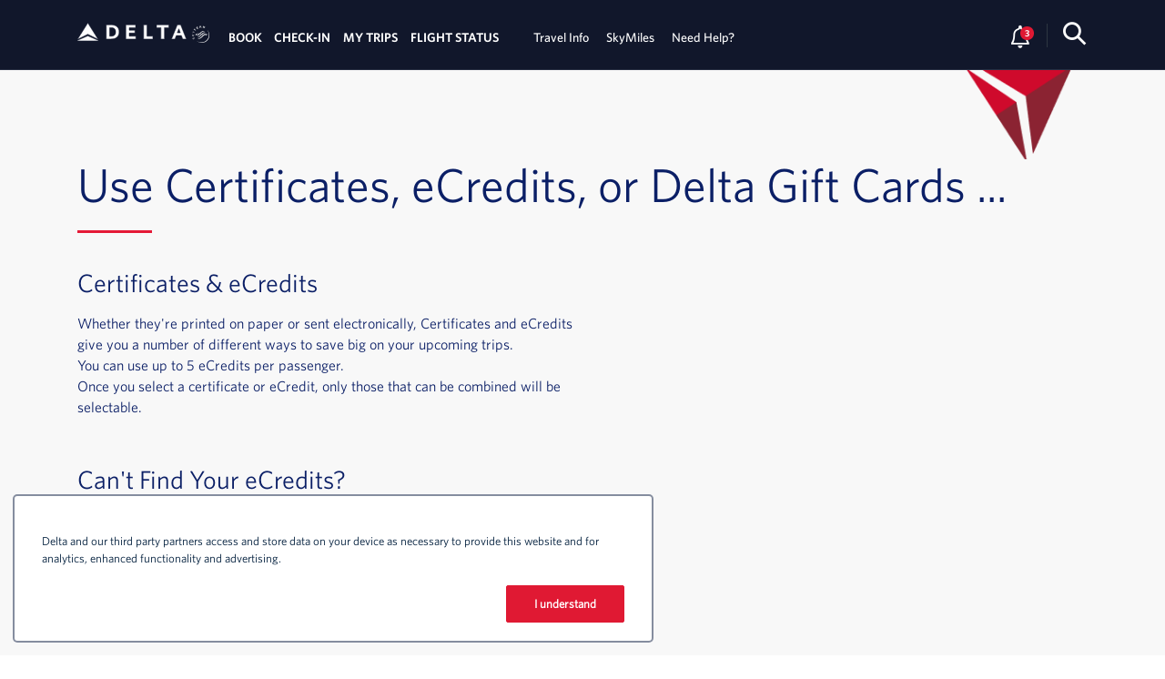

--- FILE ---
content_type: text/html
request_url: https://www.delta.com/redeem-ecredit/
body_size: 2899
content:
<!DOCTYPE html>
<html lang="en">
  <head>
    <meta charset="utf-8" /> 
    <title>Edocs</title>
    <base href="/redeem-ecredit" />
    <meta content="width=device-width, initial-scale=1" name="viewport" />
    <link
      href="/content/dam/delta-applications/fresh-air-core/general/css/fresh-air.css"
      rel="stylesheet"
      type="text/css"
    />
    <link
      href="/content/dam/delta-applications/fresh-air-core/general/fonts/fresh-air-fonts.css"
      rel="stylesheet"
      type="text/css"
    />
    <link
      data-css-include="true"
      href="/content/dam/delta-applications/ui-kit/general/variables.min.css"
      rel="stylesheet"
      type="text/css"
    />
    <link
      data-css-include="true"
      href="/content/dam/delta-applications/aura/assets/fonts/aura-fonts.css"
      rel="stylesheet"
    />
    <link
      data-css-include="true"
      href="/content/dam/delta-applications/aura/1.7.1/variables/aura-delta.variables.css"
      rel="stylesheet"
    />
    <link
      type="text/css"
      href="/content/dam/delta-applications/gift-card/23.3.2/assets/styles/styles.css"
      rel="stylesheet"
    />
    <link
      type="text/css"
      href="/content/dam/delta-applications/certs-ecredits/23.3.44/assets/styles/styles.css"
      rel="stylesheet"
    />
    <link
      rel="stylesheet"
      href="/redeem-ecredit/25.10.11/styles.css"
    />
  </head>
  <script type="text/javascript" src="https://www.delta.com/resources/a47fe9a95c63120c0d0265eb98f27f913a30d77a1d98e"  ></script><script
    src="/content/dam/delta-applications/edocuments/static/libs/idp.datalayer.js"
    type="text/javascript"
  ></script>
  <script
    src="/content/dam/delta-applications/edocuments/static/libs/jquery-3.2.1.min.js"
    type="text/javascript"
  ></script>
  <script
    src="https://tms.delta.com/delta/dl_anderson/Bootstrap.js"
    type="text/javascript"
  ></script>
  <script src="https://assets.adobedtm.com/3b29aa0834b1/0e49b4a4297a/launch-ab7c06f028a9.min.js" type="text/javascript" async>
  </script>
  <script
    src="/content/dam/delta-applications/edocuments/static/libs/tracker-3.10.1.js"
    type="text/javascript"
  ></script>
  <script src="https://cdn.trackjs.com/agent/v3/latest/t.js"></script>
  <script id="home-state" type="application/json">
    {
      "CONFIG": {
        "APP": "edocs",
        "APP_NOTIFICATION_GROUP": "home",
        "APP_CONTEXT_ROOT": "home",
        "APP_DEVICE_TYPE_URL": "/devicetype",
        "APP_RSS_NEWS_URL": "https://news.delta.com/delta-newshub-top-headlines.json",
        "APP_PREDICTIVE_CITIES_URL": "/predictivetext/getPredictiveCities",
        "APP_PREF_GEOLOCATION_URL": "/pref/geoLocationService/getClosestDeltaAirportCode",
        "APP_TRIPS_TODAY_URL": "/myaccount/trip/todaysTrip",
        "APP_TRIPS_UPCOMING_TRIP_URL": "/myaccount/trip/mostUpcomingTrip",
        "APP_TRIPS_NOTIFICATION_URL": "/mytrips/getMessageData.action",
        "APP_UTIL_LOOKUP_PROVINCES_URL": "/util/provinces",
        "APP_UTIL_LOOKUP_COUNTRIES_URL": "/util/countries",
        "APP_UTIL_LOOKUP_AIRPORTS_URL": "/util/airports",
        "APP_UTIL_MOBILE_COMPRESS_URL": "/utils/compressAndEncode",
        "APP_HOME_CONTENT_URL": "/content/www/us/en/home.content.html",
        "APP_MESSAGES_ERROR_URL": "/content/www/delta-homepage-redesign-whitelabel/errormessage.errormessage.json",
        "APP_CONTENT_CONFIG_URL": "/content/www/{param1}/en.headerfooter.json",
        "APP_PE_DATA_URL": "/personalization-api/getpersonalizedContent",
        "APP_UNSUPPORTED_REDIRECT_URL": "/dlhome/index.jsp",
        "APP_FORCE_REDIRECT": "/dlhome/index.jsp",
        "APP_SESS_CUSTOMER_DATA_URL": "/login/login/getDashBrdData",
        "APP_SESS_CUSTOMER_EDP_DATA_URL": "/pref/prefsController/saveDetails",
        "APP_SESS_CUSTOMER_EDP_DATAUPDATE_URL": "/pref/prefsController/updateCache",
        "APP_SESS_CUSTOMER_EDP_RETRIEVE_URL": "/pref/prefsController/retrieveDetails",
        "APP_SESS_CUSTOMER_LOGOUT_URL": "/custlogin/logout.action",
        "APP_SESS_CUSTOMER_ACCTACTVTY_URL": "/acctactvty/myskymiles.action",
        "APP_SESS_CUSTOMER_MYDELTA_URL": "/mydelta/dashboard",
        "APP_SESS_CUSTOMER_TRACKER_URL": "/myaccount/tracker/trackerData",
        "APP_SESS_CUSTOMER_GETPREFILL_URL": "/prefill/retrieveSearch?searchType=RecentSearchesJSON",
        "APP_SESS_CUSTOMER_SAVEPREFILL_URL": "/prefill/updateSearch",
        "APP_SESS_CUSTOMER_SAVEDSEARCH_URL": "/customer/getSavedTrips",
        "APP_SESS_DATABROKER_URL": "/databroker/bcdata.action",
        "APP_SESS_REFRESH_SESSION_URL": "/shared/components/refreshSession.jsp",
        "APP_TIMEOUT_FAST": "120000",
        "APP_TIMEOUT_SLOW": "150000",
        "APP_RETRIES": "3",
        "APP_SESS_TIME_OUT": "1320000",
        "APP_TIMEOUT_HEADER_FOOTER": "15000",
        "APP_AEM_HOST": "delta.com",
        "APP_DARKSITE_LEVEL_0": "level0",
        "APP_DARKSITE_LEVEL_1": "level1",
        "APP_DARKSITE_LEVEL_2": "level2",
        "APP_DARKSITE_LEVEL_3": "level3",
        "APP_ENABLE_RESPONSIVE_BOOK": "false",
        "APP_DISABLE_LEGACY": "false",
        "APP_HEADERFOOTER_LIGHT_WEIGHT": "false",
        "APP_TRACKJS_TOKEN": "155b41f470444545829ee11dc1cb03ff",
        "APP_TRACKJS_APPLICATION": "home",
        "APP_ENSIGHTEN_URL": "//tms.delta.com/delta/dl_dvl/Bootstrap.js",
        "APP_SLIM_HEADER_PATHS": "flight-search,cart",
        "APP_DISABLE_CLS2": "false",
        "APP_COUNTRY_LANGUAGE_URL": "/content/dam/fresh-air/datasource/country-language.json",
        "APP_TITLE": "false",
        "APP_PREF_COOKIE": "en-us",
        "APP_DEFAULT_COUNTRY": "us",
        "APP_DEFAULT_BROWSER_LANG": "en",
        "APP_URL_MAPPINGS": "{ \"us\": \"us\", \"mx\": \"mx\", \"br\": \"br\", \"jp\": \"jp\", \"cn\": \"cn\", \"kr\": \"kr\", \"gb\": \"gb\", \"ca\": \"ca\", \"au\": \"apac\", \"sg\": \"apac\", \"hk\": \"apac\", \"tw\": \"apac\", \"pw\": \"apac\", \"ph\": \"apac\", \"in\": \"apac\", \"apac\": \"apac\", \"ar\": \"lac\", \"cl\": \"lac\", \"co\": \"lac\", \"bz\": \"lac\", \"cr\": \"lac\", \"ec\": \"lac\", \"sv\": \"lac\", \"gt\": \"lac\", \"hn\": \"lac\", \"ni\": \"lac\", \"pa\": \"lac\", \"pe\": \"lac\", \"pr\": \"lac\", \"cu\": \"lac\", \"do\": \"lac\", \"ag\": \"lac\", \"aw\": \"lac\", \"bs\": \"lac\", \"bm\": \"lac\", \"ky\": \"lac\", \"gd\": \"lac\", \"ht\": \"lac\", \"jm\": \"lac\", \"an\": \"lac\", \"kn\": \"lac\", \"lc\": \"lac\", \"sxm\": \"lac\", \"tc\": \"lac\", \"lac\": \"lac\", \"car\": \"lac\", \"gh\": \"mea\", \"ng\": \"mea\", \"sn\": \"mea\", \"za\": \"mea\", \"ae\": \"mea\", \"il\": \"mea\", \"mea\": \"mea\", \"ch\": \"eu\", \"it\": \"eu\", \"fr\": \"fr\", \"es\": \"eu\", \"de\": \"eu\", \"nl\": \"eu\", \"be\": \"eu\", \"ie\": \"eu\", \"ru\": \"eu\", \"pt\": \"eu\", \"cz\": \"eu\", \"dk\": \"eu\", \"gr\": \"eu\", \"is\": \"eu\", \"se\": \"eu\", \"eu\": \"eu\", \"al\": \"eu\", \"at\": \"eu\", \"ba\": \"eu\", \"bg\": \"eu\", \"hr\": \"eu\", \"cv\": \"eu\", \"fi\": \"eu\", \"hu\": \"eu\", \"xk\": \"eu\", \"lv\": \"eu\", \"li\": \"eu\", \"lt\": \"eu\", \"lu\": \"eu\", \"mt\": \"eu\", \"me\": \"eu\", \"mk\": \"eu\", \"no\": \"eu\", \"pl\": \"eu\", \"ro\": \"eu\", \"rs\": \"eu\", \"sk\": \"eu\", \"si\": \"eu\", \"tr\": \"eu\", \"vi\": \"lac\" }",
        "APP_ENV": "prd",
        "APP_COOKIE_DOMAIN": ";domain=.delta.com; path=/",
        "APP_OLD_FLIGHT_STATUS": "false",
        "APP_SHOP_HEADER": "true",
        "APP_LOGOUT_URL_FROM_PROPERTY": "true",
        "APP_NEW_LOGOUT_URL": "/login/login/logout",
        "APP_DISABLE_METASEARCH": "true",
        "APP_BAU_OR_STATIC_PG": "true",
        "APP_BUSINESS_ACCOUNTS": "CNA,TRIP,SME",
        "APP_TRIP_ACCOUNT": "TRIP",
        "APP_BUSINESS_OA_SME_ACCOUNTS": "BBIZ,CRG3,CRAM,SKYB",
        "APP_CORPORATE_AGREEMENT_TYPE_CODE": "edp:EDP,edpCna:CNA,concur:TRIP,concurold:CONCUR,nutravel:NTVL,sme:SME,corporateRewards:CRWD,noprogram:NPGM",
        "APP_MEETING_CODE": "NPGM,CRWD,SME",
        "APP_MEETING_INLINE_TEXT": "rewards:rewards,noprogram:noprogram,fare:fare,personal:personal",
        "APP_RESTRICTED_PAGES_FOR_BUSINESS": "/flight-search/,/reshop/,/seat-map/ISM/,/cart/activity/tripsummary.action,/cart/activity/passengerinfo.action,/cart/activity/reviewFlight.action,/complete-purchase/trip-summary,/edocs/,/edocs/redeem-documents,/redeem-ecredit/,/redeem-ecredit,/complete-purchase/express-checkout,/complete-purchase/review-pay",
        "APP_SHOW_NEW_FLYOUT": "true",
        "APP_FLIGHT_SEARCH_DATE": "true",
        "APP_MOBILE_RSB": "true",
        "APP_GET_DEFAULTS_AND_LOOKUPS": "/shop/defaultsandlookups",
        "APP_MYTRIPS_LABEL": "My Trips",
        "APP_MYTRIPS_URL": "/mytrips/",
        "APP_SITESEARCH_TURN_OFF": "false",
        "APP_SITESEARCH_PREDICTIONS_URL": "/sitesearch/predictions",
        "APP_SITESEARCH_GOOGLE_SEARCH_ENABLED": "true",
        "APP_SITESEARCH_GOOGLE_SEARCH_URL": "/site-search/search",
        "APP_SITESEARCH_GOOGLE_SEARCH_SSR_ENABLED": "false",
        "APP_SITESEARCH_CX": "d232b51a93511032c",
        "APP_SITESEARCH_KEY": "AIzaSyCVB0Y8AM7cMbWtVwTx2s02n4zymHrEFz8",
        "APP_SITESEARCH_DIRECT_URL": "https://www.googleapis.com/customsearch/v1/siterestrict",
        "APP_PF_COOKIE_RETRIEVE": "/user-login/getpfCookie",
        "APP_AUTH_CONFIG_JSON": "/content/dam/delta-applications/login/auth-config.json",
        "APP_PING_LOGOUT_URL": "https://signin.delta.com/idp/startSLO.ping?TargetResource=",
        "APP_TRIM_FOOTER": "false",
        "APP_LOGIN_FROM": "nextgencheckout",
        "APP_SAVED_SEARCH_API_GRAPHQL": "false",
        "APP_SESS_CUSTOMER_SAVEDSEARCH_GRAPHQL_URL": "https://customer-api.delta.com/profile/graphql",
        "APP_SFAF_PERSONALIZATION_ENGINE_URL": "/personalization-api/getMultiplePersonalizedContent"
      }
    }    
  </script>
  <script>
    if (global === undefined) {
      var global = window;
    }
  </script>
  <body class="fresh-air">
    <idp-root></idp-root>
    <script src="/redeem-ecredit/25.10.11/runtime.js" defer></script>
    <script src="/redeem-ecredit/25.10.11/vendor.js" defer></script>
    <script src="/redeem-ecredit/25.10.11/polyfills.js" defer></script>
    <script src="/redeem-ecredit/25.10.11/main.js" defer></script>
  <script type="text/javascript"  src="/xx4q/xAkv/zV/EbI6/PO2g/O1t9fSaYuruYkr/PVQiZgE/GAo/qPQ9VQ1Y"></script><link rel="stylesheet" type="text/css"  href="/xx4q/xAkv/zV/EbI6/PO2g/Vr/Q0x8ZQE/ISl/xE1R9TlhX"><script  src="/xx4q/xAkv/zV/EbI6/PO2g/Vr/Q0x8ZQE/FSg/8RBJgSA4p" async defer></script><div id="sec-overlay" style="display:none;"><div id="sec-container"></div></div></body>
</html>

--- FILE ---
content_type: text/css
request_url: https://www.delta.com/content/dam/delta-applications/fresh-air-core/general/css/fresh-air.css
body_size: 70995
content:
.fresh-air .business .bg-dark,.fresh-air .business .bg-dark-footer{background-color:#090909!important}.fresh-air .bg-dark,.fresh-air .bg-dark-footer{color:#fff}.fresh-air .btn-danger:hover{background-color:#98012e!important;border-color:#98012e!important}.fresh-air .btn{font-family:Whitney-Semibold;font-size:14px;text-transform:uppercase;letter-spacing:1.8px}.fresh-air .btn-secondary-cta{border:1px solid #0b1f66!important}.fresh-air .modal-backdrop{opacity:.3!important}.fresh-air .modal:focus{background-color:transparent!important}.fresh-air [class^=icon-]:before,.icon-alert-icon,[class*=" icon-"]:before{font-family:icomoon!important;font-style:normal;font-weight:400;font-variant:normal;line-height:1;text-transform:none;speak:none}.fresh-air .icon-dollar:before{content:"\E900"}.fresh-air .icon-Add-Flight:before{color:#fff;content:"\E901"}.fresh-air .icon-Advisories-Icon:before{color:#e51937;content:"\E902"}.fresh-air .icon-advsearchtriangle:before{color:#fff;content:"\E903"}.fresh-air .icon-AdvSearchTriangle-up:before{color:#fff;content:"\E904"}.fresh-air .icon-alert-icon .path1:before{color:#e51937;content:"\E905"}.fresh-air .icon-alert-icon .path2:before{margin-left:-1em;color:#fff;content:"\E906"}.fresh-air .icon-notification-icon:before{color:#fff;content:"\E907"}.fresh-air .icon-Calendar:before{color:#818a98;content:"\E908"}.fresh-air .icon-Checked:before{color:#fff;content:"\E909"}.fresh-air .icon-Checkround:before{color:#0b1f66;content:"\E90A"}.icon-today-icon:before{content:"\E90B"}.fresh-air .icon-Delta-and-SkyTeam-logo:before{color:#fefefe;content:"\E90C"}.fresh-air .icon-Dropdown-caret:before{color:#df1e33;content:"\E90D"}.fresh-air .icon-expander:before{color:#fff;content:"\E90E"}.fresh-air .icon-feed:before{content:"\E90F"}.fresh-air .icon-Feedback:before{color:#ee4135;content:"\E910"}.fresh-air .icon-flight:before{color:#fefefe;content:"\E911"}.fresh-air .icon-Hamburger:before{color:#fff;content:"\E912"}.fresh-air .icon-help:before{color:#fff;content:"\E913"}.icon-Language-selector:before{color:#fff;content:"\E914"}.fresh-air .icon-line:before{color:#e51937;content:"\2014"}.fresh-air .icon-moreoptionsclose:before{color:#fff;content:"\E91E"}.fresh-air .icon-mydelta:before{content:"\E917"}.fresh-air .icon-Remove-Flight:before{color:#fff;content:"\E918"}.fresh-air .icon-search-icon:before{color:#fff;content:"\E919"}.fresh-air .icon-submitarrow:before{color:#fff;content:"\E91A"}.fresh-air .icon-swap:before{color:#df1e33;content:"\E91B"}.fresh-air .icon-Unchecked:before{color:#fff;content:"\E91C"}.fresh-air .icon-info-italic{background:url("/content/dam/delta-applications/fresh-air-core/images/info-icon-italic.svg") no-repeat transparent}@media (-ms-high-contrast:none){.fresh-air .icon-Calendar:before,.fresh-air .icon-submitarrow:before{top:50%!important}.fresh-air .icon-help:before{position:relative;top:30%}.fresh-air .icon-advsearchtriangle:before{top:50%}.fresh-air .icon-advsearchtriangle.show:before{top:-50%}}@supports (-ms-accelerator:true){.fresh-air .icon-Calendar:before,.fresh-air .icon-submitarrow:before{top:50%!important}.fresh-air .icon-help:before{position:absolute;top:50%}.fresh-air .icon-advsearchtriangle:before{top:50%}.fresh-air .icon-advsearchtriangle.show:before{top:-50%}}

/*!
 * Bootstrap v4.0.0-beta.2 (https://getbootstrap.com)
 * Copyright 2011-2017 The Bootstrap Authors
 * Copyright 2011-2017 Twitter, Inc.
 * Licensed under MIT (https://github.com/twbs/bootstrap/blob/master/LICENSE)
 */:root{--blue:#4470c3;--indigo:#3559b6;--purple:#6f42c1;--pink:#e83e8c;--red:#e51937;--orange:#fd7e14;--yellow:#ffc107;--green:#28a745;--teal:#20c997;--cyan:#17a2b8;--gray:#868e96;--gray-dark:#11172b;--primary:#4470c3;--secondary:#7c828a;--success:#28a745;--info:#17a2b8;--warning:#ffc107;--danger:#e51937;--light:#f8f9fa;--dark:#11172b;--secondary-cta:#0b1f66;--white:#fff;--dark-footer:#10172e;--breakpoint-xs:0;--breakpoint-sm:375px;--breakpoint-md:768px;--breakpoint-lg:992px;--breakpoint-xl:1200px;--breakpoint-xxl:1440px;--breakpoint-xxxl:1600px;--font-family-sans-serif:-apple-system,BlinkMacSystemFont,"Segoe UI",Roboto,"Helvetica Neue",Arial,sans-serif,"Apple Color Emoji","Segoe UI Emoji","Segoe UI Symbol";--font-family-monospace:"SFMono-Regular",Menlo,Monaco,Consolas,"Liberation Mono","Courier New",monospace}@media print{.fresh-air *,:after,:before{text-shadow:none!important;box-shadow:none!important}.fresh-air a,a:visited{text-decoration:underline}.fresh-air abbr[title]:after{content:" (" attr(title) ")"}.fresh-air pre{white-space:pre-wrap!important}.fresh-air pre,blockquote{border:1px solid #999;page-break-inside:avoid}.fresh-air thead{display:table-header-group}.fresh-air tr,img{page-break-inside:avoid}.fresh-air p,h2,h3{orphans:3;widows:3}.fresh-air h2,h3{page-break-after:avoid}.fresh-air .navbar{display:none}.fresh-air .badge{border:1px solid #000}.fresh-air .table{border-collapse:collapse!important}.fresh-air .table td,.table th{background-color:#fff!important}.fresh-air .table-bordered th,.table-bordered td{border:1px solid #ddd!important}}.fresh-air *,:after,:before{box-sizing:border-box}html{font-family:sans-serif;line-height:1.15;-webkit-text-size-adjust:100%;-ms-text-size-adjust:100%;-ms-overflow-style:scrollbar;-webkit-tap-highlight-color:transparent}@-ms-viewport{width:device-width}.fresh-air article,aside,dialog,figcaption,figure,footer,header,hgroup,main,nav,section{display:block}.fresh-air body{margin:0;font-family:-apple-system,BlinkMacSystemFont,Segoe UI,Roboto,Helvetica Neue,Arial,sans-serif;font-size:1rem;line-height:1.5;color:#212529;text-align:left;background-color:#fff}.fresh-air [tabindex="-1"]:focus{outline:none!important}.fresh-air hr{box-sizing:content-box;height:0;overflow:visible}.fresh-air h1,h2,h3,h4,h5,h6{margin-top:0;margin-bottom:.5rem}.fresh-air p{margin-top:0;margin-bottom:1rem}.fresh-air abbr[title],abbr[data-original-title]{text-decoration:underline;-webkit-text-decoration:underline dotted;text-decoration:underline dotted;cursor:help;border-bottom:0}.fresh-air address{margin-bottom:1rem;font-style:normal;line-height:inherit}.fresh-air ol,dl,ul{margin-top:0;margin-bottom:1rem}.fresh-air ol ol,ol ul,ul ol,ul ul{margin-bottom:0}.fresh-air dt{font-weight:700}.fresh-air dd{margin-bottom:.5rem;margin-left:0}.fresh-air blockquote{margin:0 0 1rem}.fresh-air dfn{font-style:italic}.fresh-air b,strong{font-weight:bolder}.fresh-air small{font-size:80%}.fresh-air sub,sup{position:relative;font-size:75%;line-height:0;vertical-align:baseline}.fresh-air sub{bottom:-.25em}.fresh-air sup{top:-.5em}.fresh-air a{color:#4470c3;text-decoration:none;background-color:transparent;-webkit-text-decoration-skip:objects}.fresh-air a:hover{color:#2d4f8d;text-decoration:underline}.fresh-air a:not([href]):not([tabindex]),.fresh-air a:not([href]):not([tabindex]):focus,a:not([href]):not([tabindex]):hover{color:inherit;text-decoration:none}.fresh-air a:not([href]):not([tabindex]):focus{outline:0}.fresh-air pre,code,kbd,samp{font-family:monospace,monospace;font-size:1em}.fresh-air pre{overflow:auto;-ms-overflow-style:scrollbar}.fresh-air figure{margin:0 0 1rem}.fresh-air img{vertical-align:middle;border-style:none}svg:not(:root){overflow:hidden}[role=button],a,area,button,input:not([type=range]),label,select,summary,textarea{-ms-touch-action:manipulation;touch-action:manipulation}.fresh-air table{border-collapse:collapse}.fresh-air caption{padding-top:.75rem;padding-bottom:.75rem;color:#868e96;text-align:left;caption-side:bottom}.fresh-air th{text-align:inherit}.fresh-air label{display:inline-block;margin-bottom:.5rem}button{border-radius:0}button:focus{outline:1px dotted;outline:5px auto -webkit-focus-ring-color}button,input,optgroup,select,textarea{margin:0;font-family:inherit;font-size:inherit;line-height:inherit}button,input{overflow:visible}button,select{text-transform:none}[type=reset],[type=submit],button,html [type=button]{-webkit-appearance:button}[type=button]::-moz-focus-inner,[type=reset]::-moz-focus-inner,[type=submit]::-moz-focus-inner,button::-moz-focus-inner{padding:0;border-style:none}.fresh-air input[type=radio],input[type=checkbox]{box-sizing:border-box;padding:0}.fresh-air input[type=date],input[type=datetime-local],input[type=month],input[type=time]{-webkit-appearance:listbox}.fresh-air textarea{overflow:auto;resize:vertical}.fresh-air fieldset{min-width:0;padding:0;margin:0;border:0}.fresh-air legend{display:block;width:100%;max-width:100%;padding:0;margin-bottom:.5rem;font-size:1.5rem;line-height:inherit;color:inherit;white-space:normal}.fresh-air progress{vertical-align:baseline}[type=number]::-webkit-inner-spin-button,[type=number]::-webkit-outer-spin-button{height:auto}.fresh-air [type=search]{outline-offset:-2px;-webkit-appearance:none}[type=search]::-webkit-search-cancel-button,[type=search]::-webkit-search-decoration{-webkit-appearance:none}::-webkit-file-upload-button{font:inherit;-webkit-appearance:button}.fresh-air output{display:inline-block}.fresh-air summary{display:list-item}.fresh-air template{display:none}.fresh-air [hidden]{display:none!important}.fresh-air h1,.h1,.h2,.h3,.h4,.h5,.h6,h2,h3,h4,h5,h6{margin-bottom:.5rem;font-family:inherit;font-weight:500;line-height:1.2;color:inherit}.fresh-air h1,.h1{font-size:3.25rem}.fresh-air h2,.h2{font-size:2.625rem}.fresh-air h3,.h3{font-size:1.75rem}.fresh-air h4,.h4{font-size:.9375rem}.fresh-air h5,.h5{font-size:.875rem}.fresh-air h6,.h6{font-size:.8125rem}.fresh-air .lead{font-size:1.25rem;font-weight:300}.fresh-air .display-1{font-size:6rem;font-weight:300;line-height:1.2}.fresh-air .display-2{font-size:5.5rem;font-weight:300;line-height:1.2}.fresh-air .display-3{font-size:4.5rem;font-weight:300;line-height:1.2}.fresh-air .display-4{font-size:3.5rem;font-weight:300;line-height:1.2}.fresh-air hr{margin-top:1rem;margin-bottom:1rem;border:0;border-top:1px solid rgba(0,0,0,.1)}.fresh-air small,.small{font-size:80%;font-weight:400}.fresh-air mark,.mark{padding:.2em;background-color:#fcf8e3}.fresh-air .list-inline,.fresh-air .list-unstyled{padding-left:0;list-style:none}.fresh-air .list-inline-item{display:inline-block}.fresh-air .list-inline-item:not(:last-child){margin-right:5px}.fresh-air .initialism{font-size:90%;text-transform:uppercase}.fresh-air .blockquote{margin-bottom:1rem;font-size:1.25rem}.fresh-air .blockquote-footer{display:block;font-size:80%;color:#868e96}.fresh-air .blockquote-footer:before{content:"\2014   \A0"}.fresh-air .img-fluid,.fresh-air .img-thumbnail{max-width:100%;height:auto}.fresh-air .img-thumbnail{padding:.25rem;background-color:#fff;border:1px solid #ddd;border-radius:.25rem;transition:all .2s ease-in-out}.fresh-air .figure{display:inline-block}.fresh-air .figure-img{margin-bottom:.5rem;line-height:1}.fresh-air .figure-caption{font-size:90%;color:#868e96}.fresh-air code,kbd,pre,samp{font-family:SFMono-Regular,Menlo,Monaco,Consolas,Liberation Mono,Courier New,monospace}.fresh-air code{padding:.2rem .4rem;font-size:90%;color:#bd4147;background-color:#f8f9fa;border-radius:.25rem}.fresh-air a>code{padding:0;color:inherit;background-color:inherit}.fresh-air kbd{padding:.2rem .4rem;font-size:90%;color:#fff;background-color:#212529;border-radius:.2rem}.fresh-air kbd kbd{padding:0;font-size:100%;font-weight:700}.fresh-air pre{display:block;margin-top:0;margin-bottom:1rem;font-size:90%;color:#212529}.fresh-air pre code{padding:0;font-size:inherit;color:inherit;background-color:transparent;border-radius:0}.fresh-air .pre-scrollable{max-height:340px;overflow-y:scroll}.fresh-air .container{width:100%;padding-right:15px;padding-left:15px;margin-right:auto;margin-left:auto}@media (min-width:375px){.fresh-air .container{max-width:375px}}@media (min-width:768px){.fresh-air .container{max-width:730px}}@media (min-width:992px){.fresh-air .container{max-width:976px}}@media (min-width:1200px){.fresh-air .container{max-width:1140px}}@media (min-width:1440px){.fresh-air .container{max-width:1186px}}@media (min-width:1600px){.fresh-air .container{max-width:1200px}}.fresh-air .container-fluid{width:100%;padding-right:15px;padding-left:15px;margin-right:auto;margin-left:auto}.fresh-air .row{display:-ms-flexbox;display:flex;-ms-flex-wrap:wrap;flex-wrap:wrap;margin-right:-15px;margin-left:-15px}.fresh-air .no-gutters{margin-right:0;margin-left:0}.fresh-air .no-gutters>.col,.no-gutters>[class*=col-]{padding-right:0;padding-left:0}.col,.col-1,.col-2,.col-3,.col-4,.col-5,.col-6,.col-7,.col-8,.col-9,.col-10,.col-11,.col-12,.col-auto,.col-lg,.col-lg-1,.col-lg-2,.col-lg-3,.col-lg-4,.col-lg-5,.col-lg-6,.col-lg-7,.col-lg-8,.col-lg-9,.col-lg-10,.col-lg-11,.col-lg-12,.col-lg-auto,.col-md,.col-md-1,.col-md-2,.col-md-3,.col-md-4,.col-md-5,.col-md-6,.col-md-7,.col-md-8,.col-md-9,.col-md-10,.col-md-11,.col-md-12,.col-md-auto,.col-sm,.col-sm-1,.col-sm-2,.col-sm-3,.col-sm-4,.col-sm-5,.col-sm-6,.col-sm-7,.col-sm-8,.col-sm-9,.col-sm-10,.col-sm-11,.col-sm-12,.col-sm-auto,.col-xl,.col-xl-1,.col-xl-2,.col-xl-3,.col-xl-4,.col-xl-5,.col-xl-6,.col-xl-7,.col-xl-8,.col-xl-9,.col-xl-10,.col-xl-11,.col-xl-12,.col-xl-auto,.col-xxl,.col-xxl-1,.col-xxl-2,.col-xxl-3,.col-xxl-4,.col-xxl-5,.col-xxl-6,.col-xxl-7,.col-xxl-8,.col-xxl-9,.col-xxl-10,.col-xxl-11,.col-xxl-12,.col-xxl-auto,.col-xxxl,.col-xxxl-1,.col-xxxl-2,.col-xxxl-3,.col-xxxl-4,.col-xxxl-5,.col-xxxl-6,.col-xxxl-7,.col-xxxl-8,.col-xxxl-9,.col-xxxl-10,.col-xxxl-11,.col-xxxl-12,.col-xxxl-auto{position:relative;width:100%;min-height:1px;padding-right:15px;padding-left:15px}.fresh-air .col{-ms-flex-preferred-size:0;flex-basis:0;-ms-flex-positive:1;flex-grow:1;max-width:100%}.col-auto{-ms-flex:0 0 auto;flex:0 0 auto;width:auto;max-width:none}.fresh-air .col-1{-ms-flex:0 0 8.33333%;flex:0 0 8.33333%;max-width:8.33333%}.fresh-air .col-2{-ms-flex:0 0 16.66667%;flex:0 0 16.66667%;max-width:16.66667%}.fresh-air .col-3{-ms-flex:0 0 25%;flex:0 0 25%;max-width:25%}.fresh-air .col-4{-ms-flex:0 0 33.33333%;flex:0 0 33.33333%;max-width:33.33333%}.fresh-air .col-5{-ms-flex:0 0 41.66667%;flex:0 0 41.66667%;max-width:41.66667%}.fresh-air .col-6{-ms-flex:0 0 50%;flex:0 0 50%;max-width:50%}.fresh-air .col-7{-ms-flex:0 0 58.33333%;flex:0 0 58.33333%;max-width:58.33333%}.fresh-air .col-8{-ms-flex:0 0 66.66667%;flex:0 0 66.66667%;max-width:66.66667%}.fresh-air .col-9{-ms-flex:0 0 75%;flex:0 0 75%;max-width:75%}.fresh-air .col-10{-ms-flex:0 0 83.33333%;flex:0 0 83.33333%;max-width:83.33333%}.fresh-air .col-11{-ms-flex:0 0 91.66667%;flex:0 0 91.66667%;max-width:91.66667%}.fresh-air .col-12{-ms-flex:0 0 100%;flex:0 0 100%;max-width:100%}.fresh-air .order-first{-ms-flex-order:-1;order:-1}.fresh-air .order-1{-ms-flex-order:1;order:1}.fresh-air .order-2{-ms-flex-order:2;order:2}.fresh-air .order-3{-ms-flex-order:3;order:3}.fresh-air .order-4{-ms-flex-order:4;order:4}.fresh-air .order-5{-ms-flex-order:5;order:5}.fresh-air .order-6{-ms-flex-order:6;order:6}.fresh-air .order-7{-ms-flex-order:7;order:7}.fresh-air .order-8{-ms-flex-order:8;order:8}.fresh-air .order-9{-ms-flex-order:9;order:9}.fresh-air .order-10{-ms-flex-order:10;order:10}.fresh-air .order-11{-ms-flex-order:11;order:11}.fresh-air .order-12{-ms-flex-order:12;order:12}.fresh-air .offset-1{margin-left:8.33333%}.fresh-air .offset-2{margin-left:16.66667%}.fresh-air .offset-3{margin-left:25%}.fresh-air .offset-4{margin-left:33.33333%}.fresh-air .offset-5{margin-left:41.66667%}.fresh-air .offset-6{margin-left:50%}.fresh-air .offset-7{margin-left:58.33333%}.fresh-air .offset-8{margin-left:66.66667%}.fresh-air .offset-9{margin-left:75%}.fresh-air .offset-10{margin-left:83.33333%}.fresh-air .offset-11{margin-left:91.66667%}@media (min-width:375px){.fresh-air .col-sm{-ms-flex-preferred-size:0;flex-basis:0;-ms-flex-positive:1;flex-grow:1;max-width:100%}.col-sm-auto{-ms-flex:0 0 auto;flex:0 0 auto;width:auto;max-width:none}.fresh-air .col-sm-1{-ms-flex:0 0 8.33333%;flex:0 0 8.33333%;max-width:8.33333%}.fresh-air .col-sm-2{-ms-flex:0 0 16.66667%;flex:0 0 16.66667%;max-width:16.66667%}.fresh-air .col-sm-3{-ms-flex:0 0 25%;flex:0 0 25%;max-width:25%}.fresh-air .col-sm-4{-ms-flex:0 0 33.33333%;flex:0 0 33.33333%;max-width:33.33333%}.fresh-air .col-sm-5{-ms-flex:0 0 41.66667%;flex:0 0 41.66667%;max-width:41.66667%}.fresh-air .col-sm-6{-ms-flex:0 0 50%;flex:0 0 50%;max-width:50%}.fresh-air .col-sm-7{-ms-flex:0 0 58.33333%;flex:0 0 58.33333%;max-width:58.33333%}.fresh-air .col-sm-8{-ms-flex:0 0 66.66667%;flex:0 0 66.66667%;max-width:66.66667%}.fresh-air .col-sm-9{-ms-flex:0 0 75%;flex:0 0 75%;max-width:75%}.fresh-air .col-sm-10{-ms-flex:0 0 83.33333%;flex:0 0 83.33333%;max-width:83.33333%}.fresh-air .col-sm-11{-ms-flex:0 0 91.66667%;flex:0 0 91.66667%;max-width:91.66667%}.fresh-air .col-sm-12{-ms-flex:0 0 100%;flex:0 0 100%;max-width:100%}.fresh-air .order-sm-first{-ms-flex-order:-1;order:-1}.fresh-air .order-sm-1{-ms-flex-order:1;order:1}.fresh-air .order-sm-2{-ms-flex-order:2;order:2}.fresh-air .order-sm-3{-ms-flex-order:3;order:3}.fresh-air .order-sm-4{-ms-flex-order:4;order:4}.fresh-air .order-sm-5{-ms-flex-order:5;order:5}.fresh-air .order-sm-6{-ms-flex-order:6;order:6}.fresh-air .order-sm-7{-ms-flex-order:7;order:7}.fresh-air .order-sm-8{-ms-flex-order:8;order:8}.fresh-air .order-sm-9{-ms-flex-order:9;order:9}.fresh-air .order-sm-10{-ms-flex-order:10;order:10}.fresh-air .order-sm-11{-ms-flex-order:11;order:11}.fresh-air .order-sm-12{-ms-flex-order:12;order:12}.fresh-air .offset-sm-0{margin-left:0}.fresh-air .offset-sm-1{margin-left:8.33333%}.fresh-air .offset-sm-2{margin-left:16.66667%}.fresh-air .offset-sm-3{margin-left:25%}.fresh-air .offset-sm-4{margin-left:33.33333%}.fresh-air .offset-sm-5{margin-left:41.66667%}.fresh-air .offset-sm-6{margin-left:50%}.fresh-air .offset-sm-7{margin-left:58.33333%}.fresh-air .offset-sm-8{margin-left:66.66667%}.fresh-air .offset-sm-9{margin-left:75%}.fresh-air .offset-sm-10{margin-left:83.33333%}.fresh-air .offset-sm-11{margin-left:91.66667%}}@media (min-width:768px){.fresh-air .col-md{-ms-flex-preferred-size:0;flex-basis:0;-ms-flex-positive:1;flex-grow:1;max-width:100%}.col-md-auto{-ms-flex:0 0 auto;flex:0 0 auto;width:auto;max-width:none}.fresh-air .col-md-1{-ms-flex:0 0 8.33333%;flex:0 0 8.33333%;max-width:8.33333%}.fresh-air .col-md-2{-ms-flex:0 0 16.66667%;flex:0 0 16.66667%;max-width:16.66667%}.fresh-air .col-md-3{-ms-flex:0 0 25%;flex:0 0 25%;max-width:25%}.fresh-air .col-md-4{-ms-flex:0 0 33.33333%;flex:0 0 33.33333%;max-width:33.33333%}.fresh-air .col-md-5{-ms-flex:0 0 41.66667%;flex:0 0 41.66667%;max-width:41.66667%}.fresh-air .col-md-6{-ms-flex:0 0 50%;flex:0 0 50%;max-width:50%}.fresh-air .col-md-7{-ms-flex:0 0 58.33333%;flex:0 0 58.33333%;max-width:58.33333%}.fresh-air .col-md-8{-ms-flex:0 0 66.66667%;flex:0 0 66.66667%;max-width:66.66667%}.fresh-air .col-md-9{-ms-flex:0 0 75%;flex:0 0 75%;max-width:75%}.fresh-air .col-md-10{-ms-flex:0 0 83.33333%;flex:0 0 83.33333%;max-width:83.33333%}.fresh-air .col-md-11{-ms-flex:0 0 91.66667%;flex:0 0 91.66667%;max-width:91.66667%}.fresh-air .col-md-12{-ms-flex:0 0 100%;flex:0 0 100%;max-width:100%}.fresh-air .order-md-first{-ms-flex-order:-1;order:-1}.fresh-air .order-md-1{-ms-flex-order:1;order:1}.fresh-air .order-md-2{-ms-flex-order:2;order:2}.fresh-air .order-md-3{-ms-flex-order:3;order:3}.fresh-air .order-md-4{-ms-flex-order:4;order:4}.fresh-air .order-md-5{-ms-flex-order:5;order:5}.fresh-air .order-md-6{-ms-flex-order:6;order:6}.fresh-air .order-md-7{-ms-flex-order:7;order:7}.fresh-air .order-md-8{-ms-flex-order:8;order:8}.fresh-air .order-md-9{-ms-flex-order:9;order:9}.fresh-air .order-md-10{-ms-flex-order:10;order:10}.fresh-air .order-md-11{-ms-flex-order:11;order:11}.fresh-air .order-md-12{-ms-flex-order:12;order:12}.fresh-air .offset-md-0{margin-left:0}.fresh-air .offset-md-1{margin-left:8.33333%}.fresh-air .offset-md-2{margin-left:16.66667%}.fresh-air .offset-md-3{margin-left:25%}.fresh-air .offset-md-4{margin-left:33.33333%}.fresh-air .offset-md-5{margin-left:41.66667%}.fresh-air .offset-md-6{margin-left:50%}.fresh-air .offset-md-7{margin-left:58.33333%}.fresh-air .offset-md-8{margin-left:66.66667%}.fresh-air .offset-md-9{margin-left:75%}.fresh-air .offset-md-10{margin-left:83.33333%}.fresh-air .offset-md-11{margin-left:91.66667%}}@media (min-width:992px){.fresh-air .col-lg{-ms-flex-preferred-size:0;flex-basis:0;-ms-flex-positive:1;flex-grow:1;max-width:100%}.col-lg-auto{-ms-flex:0 0 auto;flex:0 0 auto;width:auto;max-width:none}.fresh-air .col-lg-1{-ms-flex:0 0 8.33333%;flex:0 0 8.33333%;max-width:8.33333%}.fresh-air .col-lg-2{-ms-flex:0 0 16.66667%;flex:0 0 16.66667%;max-width:16.66667%}.fresh-air .col-lg-3{-ms-flex:0 0 25%;flex:0 0 25%;max-width:25%}.fresh-air .col-lg-4{-ms-flex:0 0 33.33333%;flex:0 0 33.33333%;max-width:33.33333%}.fresh-air .col-lg-5{-ms-flex:0 0 41.66667%;flex:0 0 41.66667%;max-width:41.66667%}.fresh-air .col-lg-6{-ms-flex:0 0 50%;flex:0 0 50%;max-width:50%}.fresh-air .col-lg-7{-ms-flex:0 0 58.33333%;flex:0 0 58.33333%;max-width:58.33333%}.fresh-air .col-lg-8{-ms-flex:0 0 66.66667%;flex:0 0 66.66667%;max-width:66.66667%}.fresh-air .col-lg-9{-ms-flex:0 0 75%;flex:0 0 75%;max-width:75%}.fresh-air .col-lg-10{-ms-flex:0 0 83.33333%;flex:0 0 83.33333%;max-width:83.33333%}.fresh-air .col-lg-11{-ms-flex:0 0 91.66667%;flex:0 0 91.66667%;max-width:91.66667%}.fresh-air .col-lg-12{-ms-flex:0 0 100%;flex:0 0 100%;max-width:100%}.fresh-air .order-lg-first{-ms-flex-order:-1;order:-1}.fresh-air .order-lg-1{-ms-flex-order:1;order:1}.fresh-air .order-lg-2{-ms-flex-order:2;order:2}.fresh-air .order-lg-3{-ms-flex-order:3;order:3}.fresh-air .order-lg-4{-ms-flex-order:4;order:4}.fresh-air .order-lg-5{-ms-flex-order:5;order:5}.fresh-air .order-lg-6{-ms-flex-order:6;order:6}.fresh-air .order-lg-7{-ms-flex-order:7;order:7}.fresh-air .order-lg-8{-ms-flex-order:8;order:8}.fresh-air .order-lg-9{-ms-flex-order:9;order:9}.fresh-air .order-lg-10{-ms-flex-order:10;order:10}.fresh-air .order-lg-11{-ms-flex-order:11;order:11}.fresh-air .order-lg-12{-ms-flex-order:12;order:12}.fresh-air .offset-lg-0{margin-left:0}.fresh-air .offset-lg-1{margin-left:8.33333%}.fresh-air .offset-lg-2{margin-left:16.66667%}.fresh-air .offset-lg-3{margin-left:25%}.fresh-air .offset-lg-4{margin-left:33.33333%}.fresh-air .offset-lg-5{margin-left:41.66667%}.fresh-air .offset-lg-6{margin-left:50%}.fresh-air .offset-lg-7{margin-left:58.33333%}.fresh-air .offset-lg-8{margin-left:66.66667%}.fresh-air .offset-lg-9{margin-left:75%}.fresh-air .offset-lg-10{margin-left:83.33333%}.fresh-air .offset-lg-11{margin-left:91.66667%}}@media (min-width:1200px){.fresh-air .col-xl{-ms-flex-preferred-size:0;flex-basis:0;-ms-flex-positive:1;flex-grow:1;max-width:100%}.col-xl-auto{-ms-flex:0 0 auto;flex:0 0 auto;width:auto;max-width:none}.fresh-air .col-xl-1{-ms-flex:0 0 8.33333%;flex:0 0 8.33333%;max-width:8.33333%}.fresh-air .col-xl-2{-ms-flex:0 0 16.66667%;flex:0 0 16.66667%;max-width:16.66667%}.fresh-air .col-xl-3{-ms-flex:0 0 25%;flex:0 0 25%;max-width:25%}.fresh-air .col-xl-4{-ms-flex:0 0 33.33333%;flex:0 0 33.33333%;max-width:33.33333%}.fresh-air .col-xl-5{-ms-flex:0 0 41.66667%;flex:0 0 41.66667%;max-width:41.66667%}.fresh-air .col-xl-6{-ms-flex:0 0 50%;flex:0 0 50%;max-width:50%}.fresh-air .col-xl-7{-ms-flex:0 0 58.33333%;flex:0 0 58.33333%;max-width:58.33333%}.fresh-air .col-xl-8{-ms-flex:0 0 66.66667%;flex:0 0 66.66667%;max-width:66.66667%}.fresh-air .col-xl-9{-ms-flex:0 0 75%;flex:0 0 75%;max-width:75%}.fresh-air .col-xl-10{-ms-flex:0 0 83.33333%;flex:0 0 83.33333%;max-width:83.33333%}.fresh-air .col-xl-11{-ms-flex:0 0 91.66667%;flex:0 0 91.66667%;max-width:91.66667%}.fresh-air .col-xl-12{-ms-flex:0 0 100%;flex:0 0 100%;max-width:100%}.fresh-air .order-xl-first{-ms-flex-order:-1;order:-1}.fresh-air .order-xl-1{-ms-flex-order:1;order:1}.fresh-air .order-xl-2{-ms-flex-order:2;order:2}.fresh-air .order-xl-3{-ms-flex-order:3;order:3}.fresh-air .order-xl-4{-ms-flex-order:4;order:4}.fresh-air .order-xl-5{-ms-flex-order:5;order:5}.fresh-air .order-xl-6{-ms-flex-order:6;order:6}.fresh-air .order-xl-7{-ms-flex-order:7;order:7}.fresh-air .order-xl-8{-ms-flex-order:8;order:8}.fresh-air .order-xl-9{-ms-flex-order:9;order:9}.fresh-air .order-xl-10{-ms-flex-order:10;order:10}.fresh-air .order-xl-11{-ms-flex-order:11;order:11}.fresh-air .order-xl-12{-ms-flex-order:12;order:12}.fresh-air .offset-xl-0{margin-left:0}.fresh-air .offset-xl-1{margin-left:8.33333%}.fresh-air .offset-xl-2{margin-left:16.66667%}.fresh-air .offset-xl-3{margin-left:25%}.fresh-air .offset-xl-4{margin-left:33.33333%}.fresh-air .offset-xl-5{margin-left:41.66667%}.fresh-air .offset-xl-6{margin-left:50%}.fresh-air .offset-xl-7{margin-left:58.33333%}.fresh-air .offset-xl-8{margin-left:66.66667%}.fresh-air .offset-xl-9{margin-left:75%}.fresh-air .offset-xl-10{margin-left:83.33333%}.fresh-air .offset-xl-11{margin-left:91.66667%}}@media (min-width:1440px){.fresh-air .col-xxl{-ms-flex-preferred-size:0;flex-basis:0;-ms-flex-positive:1;flex-grow:1;max-width:100%}.col-xxl-auto{-ms-flex:0 0 auto;flex:0 0 auto;width:auto;max-width:none}.fresh-air .col-xxl-1{-ms-flex:0 0 8.33333%;flex:0 0 8.33333%;max-width:8.33333%}.fresh-air .col-xxl-2{-ms-flex:0 0 16.66667%;flex:0 0 16.66667%;max-width:16.66667%}.fresh-air .col-xxl-3{-ms-flex:0 0 25%;flex:0 0 25%;max-width:25%}.fresh-air .col-xxl-4{-ms-flex:0 0 33.33333%;flex:0 0 33.33333%;max-width:33.33333%}.fresh-air .col-xxl-5{-ms-flex:0 0 41.66667%;flex:0 0 41.66667%;max-width:41.66667%}.fresh-air .col-xxl-6{-ms-flex:0 0 50%;flex:0 0 50%;max-width:50%}.fresh-air .col-xxl-7{-ms-flex:0 0 58.33333%;flex:0 0 58.33333%;max-width:58.33333%}.fresh-air .col-xxl-8{-ms-flex:0 0 66.66667%;flex:0 0 66.66667%;max-width:66.66667%}.fresh-air .col-xxl-9{-ms-flex:0 0 75%;flex:0 0 75%;max-width:75%}.fresh-air .col-xxl-10{-ms-flex:0 0 83.33333%;flex:0 0 83.33333%;max-width:83.33333%}.fresh-air .col-xxl-11{-ms-flex:0 0 91.66667%;flex:0 0 91.66667%;max-width:91.66667%}.fresh-air .col-xxl-12{-ms-flex:0 0 100%;flex:0 0 100%;max-width:100%}.fresh-air .order-xxl-first{-ms-flex-order:-1;order:-1}.fresh-air .order-xxl-1{-ms-flex-order:1;order:1}.fresh-air .order-xxl-2{-ms-flex-order:2;order:2}.fresh-air .order-xxl-3{-ms-flex-order:3;order:3}.fresh-air .order-xxl-4{-ms-flex-order:4;order:4}.fresh-air .order-xxl-5{-ms-flex-order:5;order:5}.fresh-air .order-xxl-6{-ms-flex-order:6;order:6}.fresh-air .order-xxl-7{-ms-flex-order:7;order:7}.fresh-air .order-xxl-8{-ms-flex-order:8;order:8}.fresh-air .order-xxl-9{-ms-flex-order:9;order:9}.fresh-air .order-xxl-10{-ms-flex-order:10;order:10}.fresh-air .order-xxl-11{-ms-flex-order:11;order:11}.fresh-air .order-xxl-12{-ms-flex-order:12;order:12}.fresh-air .offset-xxl-0{margin-left:0}.fresh-air .offset-xxl-1{margin-left:8.33333%}.fresh-air .offset-xxl-2{margin-left:16.66667%}.fresh-air .offset-xxl-3{margin-left:25%}.fresh-air .offset-xxl-4{margin-left:33.33333%}.fresh-air .offset-xxl-5{margin-left:41.66667%}.fresh-air .offset-xxl-6{margin-left:50%}.fresh-air .offset-xxl-7{margin-left:58.33333%}.fresh-air .offset-xxl-8{margin-left:66.66667%}.fresh-air .offset-xxl-9{margin-left:75%}.fresh-air .offset-xxl-10{margin-left:83.33333%}.fresh-air .offset-xxl-11{margin-left:91.66667%}}@media (min-width:1600px){.fresh-air .col-xxxl{-ms-flex-preferred-size:0;flex-basis:0;-ms-flex-positive:1;flex-grow:1;max-width:100%}.col-xxxl-auto{-ms-flex:0 0 auto;flex:0 0 auto;width:auto;max-width:none}.fresh-air .col-xxxl-1{-ms-flex:0 0 8.33333%;flex:0 0 8.33333%;max-width:8.33333%}.fresh-air .col-xxxl-2{-ms-flex:0 0 16.66667%;flex:0 0 16.66667%;max-width:16.66667%}.fresh-air .col-xxxl-3{-ms-flex:0 0 25%;flex:0 0 25%;max-width:25%}.fresh-air .col-xxxl-4{-ms-flex:0 0 33.33333%;flex:0 0 33.33333%;max-width:33.33333%}.fresh-air .col-xxxl-5{-ms-flex:0 0 41.66667%;flex:0 0 41.66667%;max-width:41.66667%}.fresh-air .col-xxxl-6{-ms-flex:0 0 50%;flex:0 0 50%;max-width:50%}.fresh-air .col-xxxl-7{-ms-flex:0 0 58.33333%;flex:0 0 58.33333%;max-width:58.33333%}.fresh-air .col-xxxl-8{-ms-flex:0 0 66.66667%;flex:0 0 66.66667%;max-width:66.66667%}.fresh-air .col-xxxl-9{-ms-flex:0 0 75%;flex:0 0 75%;max-width:75%}.fresh-air .col-xxxl-10{-ms-flex:0 0 83.33333%;flex:0 0 83.33333%;max-width:83.33333%}.fresh-air .col-xxxl-11{-ms-flex:0 0 91.66667%;flex:0 0 91.66667%;max-width:91.66667%}.fresh-air .col-xxxl-12{-ms-flex:0 0 100%;flex:0 0 100%;max-width:100%}.fresh-air .order-xxxl-first{-ms-flex-order:-1;order:-1}.fresh-air .order-xxxl-1{-ms-flex-order:1;order:1}.fresh-air .order-xxxl-2{-ms-flex-order:2;order:2}.fresh-air .order-xxxl-3{-ms-flex-order:3;order:3}.fresh-air .order-xxxl-4{-ms-flex-order:4;order:4}.fresh-air .order-xxxl-5{-ms-flex-order:5;order:5}.fresh-air .order-xxxl-6{-ms-flex-order:6;order:6}.fresh-air .order-xxxl-7{-ms-flex-order:7;order:7}.fresh-air .order-xxxl-8{-ms-flex-order:8;order:8}.fresh-air .order-xxxl-9{-ms-flex-order:9;order:9}.fresh-air .order-xxxl-10{-ms-flex-order:10;order:10}.fresh-air .order-xxxl-11{-ms-flex-order:11;order:11}.fresh-air .order-xxxl-12{-ms-flex-order:12;order:12}.fresh-air .offset-xxxl-0{margin-left:0}.fresh-air .offset-xxxl-1{margin-left:8.33333%}.fresh-air .offset-xxxl-2{margin-left:16.66667%}.fresh-air .offset-xxxl-3{margin-left:25%}.fresh-air .offset-xxxl-4{margin-left:33.33333%}.fresh-air .offset-xxxl-5{margin-left:41.66667%}.fresh-air .offset-xxxl-6{margin-left:50%}.fresh-air .offset-xxxl-7{margin-left:58.33333%}.fresh-air .offset-xxxl-8{margin-left:66.66667%}.fresh-air .offset-xxxl-9{margin-left:75%}.fresh-air .offset-xxxl-10{margin-left:83.33333%}.fresh-air .offset-xxxl-11{margin-left:91.66667%}}.fresh-air .table{width:100%;max-width:100%;margin-bottom:1rem;background-color:transparent}.fresh-air .table th,.table td{padding:.75rem;vertical-align:top;border-top:1px solid #e9ecef}.fresh-air .table thead th{vertical-align:bottom;border-bottom:2px solid #e9ecef}.fresh-air .table tbody+tbody{border-top:2px solid #e9ecef}.fresh-air .table .table{background-color:#fff}.fresh-air .table-sm th,.table-sm td{padding:.3rem}.fresh-air .table-bordered,.fresh-air .table-bordered th,.table-bordered td{border:1px solid #e9ecef}.fresh-air .table-bordered thead th,.table-bordered thead td{border-bottom-width:2px}.fresh-air .table-striped tbody tr:nth-of-type(odd){background-color:rgba(0,0,0,.05)}.fresh-air .table-hover tbody tr:hover{background-color:rgba(0,0,0,.075)}.fresh-air .table-primary,.table-primary>td,.table-primary>th{background-color:#cbd7ee}.fresh-air .table-hover .table-primary:hover,.fresh-air .table-hover .table-primary:hover>td,.table-hover .table-primary:hover>th{background-color:#b8c8e8}.fresh-air .table-secondary,.table-secondary>td,.table-secondary>th{background-color:#dadcde}.fresh-air .table-hover .table-secondary:hover,.fresh-air .table-hover .table-secondary:hover>td,.table-hover .table-secondary:hover>th{background-color:#cdcfd2}.fresh-air .table-success,.table-success>td,.table-success>th{background-color:#c3e6cb}.fresh-air .table-hover .table-success:hover,.fresh-air .table-hover .table-success:hover>td,.table-hover .table-success:hover>th{background-color:#b1dfbb}.fresh-air .table-info,.table-info>td,.table-info>th{background-color:#bee5eb}.fresh-air .table-hover .table-info:hover,.fresh-air .table-hover .table-info:hover>td,.table-hover .table-info:hover>th{background-color:#abdde5}.fresh-air .table-warning,.table-warning>td,.table-warning>th{background-color:#ffeeba}.fresh-air .table-hover .table-warning:hover,.fresh-air .table-hover .table-warning:hover>td,.table-hover .table-warning:hover>th{background-color:#ffe8a1}.fresh-air .table-danger,.table-danger>td,.table-danger>th{background-color:#f8bfc7}.fresh-air .table-hover .table-danger:hover,.fresh-air .table-hover .table-danger:hover>td,.table-hover .table-danger:hover>th{background-color:#f5a8b3}.fresh-air .table-light,.table-light>td,.table-light>th{background-color:#fdfdfe}.fresh-air .table-hover .table-light:hover,.fresh-air .table-hover .table-light:hover>td,.table-hover .table-light:hover>th{background-color:#ececf6}.fresh-air .table-dark,.table-dark>td,.table-dark>th{background-color:#bcbec4}.fresh-air .table-hover .table-dark:hover,.fresh-air .table-hover .table-dark:hover>td,.table-hover .table-dark:hover>th{background-color:#aeb1b8}.fresh-air .table-secondary-cta,.table-secondary-cta>td,.table-secondary-cta>th{background-color:#bbc0d4}.fresh-air .table-hover .table-secondary-cta:hover,.fresh-air .table-hover .table-secondary-cta:hover>td,.table-hover .table-secondary-cta:hover>th{background-color:#abb2ca}.fresh-air .table-white,.table-white>td,.table-white>th{background-color:#fff}.fresh-air .table-hover .table-white:hover,.fresh-air .table-hover .table-white:hover>td,.table-hover .table-white:hover>th{background-color:#f2f2f2}.fresh-air .table-dark-footer,.table-dark-footer>td,.table-dark-footer>th{background-color:#bcbec4}.fresh-air .table-hover .table-dark-footer:hover,.fresh-air .table-hover .table-dark-footer:hover>td,.table-hover .table-dark-footer:hover>th{background-color:#aeb1b8}.fresh-air .table-active,.fresh-air .table-hover .table-active:hover,.fresh-air .table-hover .table-active:hover>td,.table-active>td,.table-active>th,.table-hover .table-active:hover>th{background-color:rgba(0,0,0,.075)}.fresh-air .table .thead-dark th{color:#fff;background-color:#212529;border-color:#32383e}.fresh-air .table .thead-light th{color:#7c828a;background-color:#e9ecef;border-color:#e9ecef}.fresh-air .table-dark{color:#fff;background-color:#212529}.fresh-air .table-dark th,.table-dark td,.table-dark thead th{border-color:#32383e}.fresh-air .table-dark.table-bordered{border:0}.fresh-air .table-dark.table-striped tbody tr:nth-of-type(odd){background-color:hsla(0,0%,100%,.05)}.fresh-air .table-dark.table-hover tbody tr:hover{background-color:hsla(0,0%,100%,.075)}@media (max-width:374px){.fresh-air .table-responsive-sm{display:block;width:100%;overflow-x:auto;-webkit-overflow-scrolling:touch;-ms-overflow-style:-ms-autohiding-scrollbar}.fresh-air .table-responsive-sm.table-bordered{border:0}}@media (max-width:767px){.fresh-air .table-responsive-md{display:block;width:100%;overflow-x:auto;-webkit-overflow-scrolling:touch;-ms-overflow-style:-ms-autohiding-scrollbar}.fresh-air .table-responsive-md.table-bordered{border:0}}@media (max-width:991px){.fresh-air .table-responsive-lg{display:block;width:100%;overflow-x:auto;-webkit-overflow-scrolling:touch;-ms-overflow-style:-ms-autohiding-scrollbar}.fresh-air .table-responsive-lg.table-bordered{border:0}}@media (max-width:1199px){.fresh-air .table-responsive-xl{display:block;width:100%;overflow-x:auto;-webkit-overflow-scrolling:touch;-ms-overflow-style:-ms-autohiding-scrollbar}.fresh-air .table-responsive-xl.table-bordered{border:0}}@media (max-width:1439px){.fresh-air .table-responsive-xxl{display:block;width:100%;overflow-x:auto;-webkit-overflow-scrolling:touch;-ms-overflow-style:-ms-autohiding-scrollbar}.fresh-air .table-responsive-xxl.table-bordered{border:0}}@media (max-width:1599px){.fresh-air .table-responsive-xxxl{display:block;width:100%;overflow-x:auto;-webkit-overflow-scrolling:touch;-ms-overflow-style:-ms-autohiding-scrollbar}.fresh-air .table-responsive-xxxl.table-bordered{border:0}}.fresh-air .table-responsive{display:block;width:100%;overflow-x:auto;-webkit-overflow-scrolling:touch;-ms-overflow-style:-ms-autohiding-scrollbar}.fresh-air .table-responsive.table-bordered{border:0}.fresh-air .form-control{display:block;width:100%;padding:.375rem .75rem;font-size:1rem;line-height:1.5;color:#7c828a;background-color:#fff;background-image:none;background-clip:padding-box;border:1px solid #dedfe1;border-radius:.25rem;transition:border-color .15s ease-in-out,box-shadow .15s ease-in-out}.fresh-air .form-control::-ms-expand{background-color:transparent;border:0}.fresh-air .form-control:focus{color:#7c828a;background-color:#fff;border-color:#a5bae2;outline:none;box-shadow:0 0 0 .2rem rgba(68,112,195,.25)}.fresh-air .form-control::-webkit-input-placeholder{color:#868e96;opacity:1}.fresh-air .form-control::-ms-input-placeholder{color:#868e96;opacity:1}.fresh-air .form-control::placeholder{color:#868e96;opacity:1}.form-control[readonly],.fresh-air .form-control:disabled{background-color:#e9ecef;opacity:1}.fresh-air select.form-control:not([size]):not([multiple]){height:calc(2.25rem + 2px)}.fresh-air select.form-control:focus::-ms-value{color:#7c828a;background-color:#fff}.form-control-range,.fresh-air .form-control-file{display:block}.fresh-air .col-form-label{padding-top:calc(.375rem + 1px);padding-bottom:calc(.375rem + 1px);margin-bottom:0;line-height:1.5}.fresh-air .col-form-label-lg{padding-top:calc(.5rem + 1px);padding-bottom:calc(.5rem + 1px);font-size:3.25rem;line-height:1.5}.fresh-air .col-form-label-sm{padding-top:calc(.25rem + 1px);padding-bottom:calc(.25rem + 1px);font-size:2.375rem;line-height:1.5}.fresh-air .col-form-legend{padding-top:.375rem;padding-bottom:.375rem;margin-bottom:0;font-size:1rem}.fresh-air .form-control-plaintext{padding-top:.375rem;padding-bottom:.375rem;margin-bottom:0;line-height:1.5;background-color:transparent;border:solid transparent;border-width:1px 0}.form-control-plaintext.form-control-lg,.fresh-air .form-control-plaintext.form-control-sm,.input-group-lg>.form-control-plaintext.form-control,.input-group-lg>.form-control-plaintext.input-group-addon,.input-group-lg>.input-group-btn>.form-control-plaintext.btn,.input-group-sm>.form-control-plaintext.form-control,.input-group-sm>.form-control-plaintext.input-group-addon,.input-group-sm>.input-group-btn>.form-control-plaintext.btn{padding-right:0;padding-left:0}.fresh-air .form-control-sm,.input-group-sm>.form-control,.input-group-sm>.input-group-addon,.input-group-sm>.input-group-btn>.btn{padding:.25rem .5rem;font-size:2.375rem;line-height:1.5;border-radius:.2rem}.fresh-air select.form-control-sm:not([size]):not([multiple]),.input-group-sm>.input-group-btn>select.btn:not([size]):not([multiple]),.input-group-sm>select.form-control:not([size]):not([multiple]),.input-group-sm>select.input-group-addon:not([size]):not([multiple]){height:calc(4.0625rem + 2px)}.fresh-air .form-control-lg,.input-group-lg>.form-control,.input-group-lg>.input-group-addon,.input-group-lg>.input-group-btn>.btn{padding:.5rem 1rem;font-size:3.25rem;line-height:1.5;border-radius:.3rem}.fresh-air select.form-control-lg:not([size]):not([multiple]),.input-group-lg>.input-group-btn>select.btn:not([size]):not([multiple]),.input-group-lg>select.form-control:not([size]):not([multiple]),.input-group-lg>select.input-group-addon:not([size]):not([multiple]){height:calc(5.875rem + 2px)}.fresh-air .form-group{margin-bottom:1rem}.fresh-air .form-text{display:block;margin-top:.25rem}.fresh-air .form-row{display:-ms-flexbox;display:flex;-ms-flex-wrap:wrap;flex-wrap:wrap;margin-right:-5px;margin-left:-5px}.form-row>[class*=col-],.fresh-air .form-row>.col{padding-right:5px;padding-left:5px}.fresh-air .form-check{position:relative;display:block;margin-bottom:.5rem}.fresh-air .form-check.disabled .form-check-label{color:#868e96}.fresh-air .form-check-label{padding-left:1.25rem;margin-bottom:0}.fresh-air .form-check-input{position:absolute;margin-top:.25rem;margin-left:-1.25rem}.fresh-air .form-check-inline{display:inline-block;margin-right:.75rem}.fresh-air .form-check-inline .form-check-label{vertical-align:middle}.fresh-air .valid-feedback{display:none;margin-top:.25rem;font-size:.875rem;color:#28a745}.valid-tooltip{position:absolute;top:100%;z-index:5;display:none;width:250px;padding:.5rem;margin-top:.1rem;font-size:.875rem;line-height:1;color:#fff;background-color:rgba(40,167,69,.8);border-radius:.2rem}.custom-select.is-valid,.form-control.is-valid,.was-validated .custom-select:valid,.was-validated .form-control:valid{border-color:#28a745}.custom-select.is-valid:focus,.form-control.is-valid:focus,.was-validated .custom-select:valid:focus,.was-validated .form-control:valid:focus{box-shadow:0 0 0 .2rem rgba(40,167,69,.25)}.custom-select.is-valid~.valid-feedback,.custom-select.is-valid~.valid-tooltip,.form-control.is-valid~.valid-feedback,.form-control.is-valid~.valid-tooltip,.was-validated .custom-select:valid~.valid-feedback,.was-validated .custom-select:valid~.valid-tooltip,.was-validated .form-control:valid~.valid-feedback,.was-validated .form-control:valid~.valid-tooltip{display:block}.form-check-input.is-valid+.form-check-label,.fresh-air .was-validated .form-check-input:valid+.form-check-label{color:#28a745}.custom-control-input.is-valid~.custom-control-indicator,.was-validated .custom-control-input:valid~.custom-control-indicator{background-color:rgba(40,167,69,.25)}.custom-control-input.is-valid~.custom-control-description,.was-validated .custom-control-input:valid~.custom-control-description{color:#28a745}.custom-file-input.is-valid~.custom-file-control,.was-validated .custom-file-input:valid~.custom-file-control{border-color:#28a745}.custom-file-input.is-valid~.custom-file-control:before,.was-validated .custom-file-input:valid~.custom-file-control:before{border-color:inherit}.custom-file-input.is-valid:focus,.was-validated .custom-file-input:valid:focus{box-shadow:0 0 0 .2rem rgba(40,167,69,.25)}.fresh-air .invalid-feedback{display:none;margin-top:.25rem;font-size:.875rem;color:#e51937}.invalid-tooltip{position:absolute;top:100%;z-index:5;display:none;width:250px;padding:.5rem;margin-top:.1rem;font-size:.875rem;line-height:1;color:#fff;background-color:rgba(229,25,55,.8);border-radius:.2rem}.custom-select.is-invalid,.form-control.is-invalid,.was-validated .custom-select:invalid,.was-validated .form-control:invalid{border-color:#e51937}.custom-select.is-invalid:focus,.form-control.is-invalid:focus,.was-validated .custom-select:invalid:focus,.was-validated .form-control:invalid:focus{box-shadow:0 0 0 .2rem rgba(229,25,55,.25)}.custom-select.is-invalid~.invalid-feedback,.custom-select.is-invalid~.invalid-tooltip,.form-control.is-invalid~.invalid-feedback,.form-control.is-invalid~.invalid-tooltip,.was-validated .custom-select:invalid~.invalid-feedback,.was-validated .custom-select:invalid~.invalid-tooltip,.was-validated .form-control:invalid~.invalid-feedback,.was-validated .form-control:invalid~.invalid-tooltip{display:block}.form-check-input.is-invalid+.form-check-label,.fresh-air .was-validated .form-check-input:invalid+.form-check-label{color:#e51937}.custom-control-input.is-invalid~.custom-control-indicator,.was-validated .custom-control-input:invalid~.custom-control-indicator{background-color:rgba(229,25,55,.25)}.custom-control-input.is-invalid~.custom-control-description,.was-validated .custom-control-input:invalid~.custom-control-description{color:#e51937}.custom-file-input.is-invalid~.custom-file-control,.was-validated .custom-file-input:invalid~.custom-file-control{border-color:#e51937}.custom-file-input.is-invalid~.custom-file-control:before,.was-validated .custom-file-input:invalid~.custom-file-control:before{border-color:inherit}.custom-file-input.is-invalid:focus,.was-validated .custom-file-input:invalid:focus{box-shadow:0 0 0 .2rem rgba(229,25,55,.25)}.fresh-air .form-inline{display:-ms-flexbox;display:flex;-ms-flex-flow:row wrap;flex-flow:row wrap;-ms-flex-align:center;align-items:center}.fresh-air .form-inline .form-check{width:100%}@media (min-width:375px){.fresh-air .form-inline label{-ms-flex-align:center;-ms-flex-pack:center;justify-content:center}.fresh-air .form-inline .form-group,.fresh-air .form-inline label{display:-ms-flexbox;display:flex;align-items:center;margin-bottom:0}.fresh-air .form-inline .form-group{-ms-flex:0 0 auto;flex:0 0 auto;-ms-flex-flow:row wrap;flex-flow:row wrap;-ms-flex-align:center}.fresh-air .form-inline .form-control{display:inline-block;width:auto;vertical-align:middle}.fresh-air .form-inline .form-control-plaintext{display:inline-block}.fresh-air .form-inline .input-group{width:auto}.fresh-air .form-inline .form-check{display:-ms-flexbox;display:flex;-ms-flex-align:center;align-items:center;-ms-flex-pack:center;justify-content:center;width:auto;margin-top:0;margin-bottom:0}.fresh-air .form-inline .form-check-label{padding-left:0}.fresh-air .form-inline .form-check-input{position:relative;margin-top:0;margin-right:.25rem;margin-left:0}.form-inline .custom-control{display:-ms-flexbox;display:flex;-ms-flex-align:center;align-items:center;-ms-flex-pack:center;justify-content:center;padding-left:0}.form-inline .custom-control-indicator{position:static;display:inline-block;margin-right:.25rem;vertical-align:text-bottom}.fresh-air .form-inline .has-feedback .form-control-feedback{top:0}}.fresh-air .btn{display:inline-block;font-weight:400;text-align:center;white-space:nowrap;vertical-align:middle;-webkit-user-select:none;-moz-user-select:none;-ms-user-select:none;user-select:none;border:1px solid transparent;padding:.375rem .75rem;font-size:1rem;line-height:1.5;border-radius:.25rem;transition:background-color .15s ease-in-out,border-color .15s ease-in-out,box-shadow .15s ease-in-out}.btn:hover,.fresh-air .btn:focus{text-decoration:none}.btn.focus,.fresh-air .btn:focus{outline:0;box-shadow:0 0 0 .2rem rgba(68,112,195,.25)}.btn:disabled,.fresh-air .btn.disabled{opacity:.65}.btn:not([disabled]):not(.disabled).active,.fresh-air .btn:not([disabled]):not(.disabled):active{background-image:none}.fresh-air a.btn.disabled,fieldset[disabled] a.btn{pointer-events:none}.fresh-air .btn-primary{color:#fff;background-color:#4470c3;border-color:#4470c3}.fresh-air .btn-primary:hover{color:#fff;background-color:#375faa;border-color:#3359a1}.btn-primary.focus,.fresh-air .btn-primary:focus{box-shadow:0 0 0 .2rem rgba(68,112,195,.5)}.btn-primary:disabled,.fresh-air .btn-primary.disabled{background-color:#4470c3;border-color:#4470c3}.btn-primary:not([disabled]):not(.disabled).active,.btn-primary:not([disabled]):not(.disabled):active,.show>.btn-primary.dropdown-toggle{color:#fff;background-color:#3359a1;border-color:#305497;box-shadow:0 0 0 .2rem rgba(68,112,195,.5)}.fresh-air .btn-secondary{color:#fff;background-color:#7c828a;border-color:#7c828a}.fresh-air .btn-secondary:hover{color:#fff;background-color:#6a6f76;border-color:#64696f}.btn-secondary.focus,.fresh-air .btn-secondary:focus{box-shadow:0 0 0 .2rem hsla(214,6%,51%,.5)}.btn-secondary:disabled,.fresh-air .btn-secondary.disabled{background-color:#7c828a;border-color:#7c828a}.btn-secondary:not([disabled]):not(.disabled).active,.btn-secondary:not([disabled]):not(.disabled):active,.show>.btn-secondary.dropdown-toggle{color:#fff;background-color:#64696f;border-color:#5e6269;box-shadow:0 0 0 .2rem hsla(214,6%,51%,.5)}.fresh-air .btn-success{color:#fff;background-color:#28a745;border-color:#28a745}.fresh-air .btn-success:hover{color:#fff;background-color:#218838;border-color:#1e7e34}.btn-success.focus,.fresh-air .btn-success:focus{box-shadow:0 0 0 .2rem rgba(40,167,69,.5)}.btn-success:disabled,.fresh-air .btn-success.disabled{background-color:#28a745;border-color:#28a745}.btn-success:not([disabled]):not(.disabled).active,.btn-success:not([disabled]):not(.disabled):active,.show>.btn-success.dropdown-toggle{color:#fff;background-color:#1e7e34;border-color:#1c7430;box-shadow:0 0 0 .2rem rgba(40,167,69,.5)}.fresh-air .btn-info{color:#fff;background-color:#17a2b8;border-color:#17a2b8}.fresh-air .btn-info:hover{color:#fff;background-color:#138496;border-color:#117a8b}.btn-info.focus,.fresh-air .btn-info:focus{box-shadow:0 0 0 .2rem rgba(23,162,184,.5)}.btn-info:disabled,.fresh-air .btn-info.disabled{background-color:#17a2b8;border-color:#17a2b8}.btn-info:not([disabled]):not(.disabled).active,.btn-info:not([disabled]):not(.disabled):active,.show>.btn-info.dropdown-toggle{color:#fff;background-color:#117a8b;border-color:#10707f;box-shadow:0 0 0 .2rem rgba(23,162,184,.5)}.fresh-air .btn-warning{color:#111;background-color:#ffc107;border-color:#ffc107}.fresh-air .btn-warning:hover{color:#111;background-color:#e0a800;border-color:#d39e00}.btn-warning.focus,.fresh-air .btn-warning:focus{box-shadow:0 0 0 .2rem rgba(255,193,7,.5)}.btn-warning:disabled,.fresh-air .btn-warning.disabled{background-color:#ffc107;border-color:#ffc107}.btn-warning:not([disabled]):not(.disabled).active,.btn-warning:not([disabled]):not(.disabled):active,.show>.btn-warning.dropdown-toggle{color:#111;background-color:#d39e00;border-color:#c69500;box-shadow:0 0 0 .2rem rgba(255,193,7,.5)}.fresh-air .btn-danger{color:#fff;background-color:#e51937;border-color:#e51937}.fresh-air .btn-danger:hover{color:#fff;background-color:#c3152f;border-color:#b7142c}.btn-danger.focus,.fresh-air .btn-danger:focus{box-shadow:0 0 0 .2rem rgba(229,25,55,.5)}.btn-danger:disabled,.fresh-air .btn-danger.disabled{background-color:#e51937;border-color:#e51937}.btn-danger:not([disabled]):not(.disabled).active,.btn-danger:not([disabled]):not(.disabled):active,.show>.btn-danger.dropdown-toggle{color:#fff;background-color:#b7142c;border-color:#ac1329;box-shadow:0 0 0 .2rem rgba(229,25,55,.5)}.fresh-air .btn-light{color:#111;background-color:#f8f9fa;border-color:#f8f9fa}.fresh-air .btn-light:hover{color:#111;background-color:#e2e6ea;border-color:#dae0e5}.btn-light.focus,.fresh-air .btn-light:focus{box-shadow:0 0 0 .2rem rgba(248,249,250,.5)}.btn-light:disabled,.fresh-air .btn-light.disabled{background-color:#f8f9fa;border-color:#f8f9fa}.btn-light:not([disabled]):not(.disabled).active,.btn-light:not([disabled]):not(.disabled):active,.show>.btn-light.dropdown-toggle{color:#111;background-color:#dae0e5;border-color:#d3d9df;box-shadow:0 0 0 .2rem rgba(248,249,250,.5)}.fresh-air .btn-dark{color:#fff;background-color:#11172b;border-color:#11172b}.fresh-air .btn-dark:hover{color:#fff;background-color:#060810;border-color:#030306}.btn-dark.focus,.fresh-air .btn-dark:focus{box-shadow:0 0 0 .2rem rgba(17,23,43,.5)}.btn-dark:disabled,.fresh-air .btn-dark.disabled{background-color:#11172b;border-color:#11172b}.btn-dark:not([disabled]):not(.disabled).active,.btn-dark:not([disabled]):not(.disabled):active,.show>.btn-dark.dropdown-toggle{color:#fff;background-color:#030306;border-color:#000;box-shadow:0 0 0 .2rem rgba(17,23,43,.5)}.fresh-air .btn-secondary-cta{color:#fff;background-color:#0b1f66;border-color:#0b1f66}.fresh-air .btn-secondary-cta:hover{color:#fff;background-color:#071543;border-color:#061138}.btn-secondary-cta.focus,.fresh-air .btn-secondary-cta:focus{box-shadow:0 0 0 .2rem rgba(11,31,102,.5)}.btn-secondary-cta:disabled,.fresh-air .btn-secondary-cta.disabled{background-color:#0b1f66;border-color:#0b1f66}.btn-secondary-cta:not([disabled]):not(.disabled).active,.btn-secondary-cta:not([disabled]):not(.disabled):active,.show>.btn-secondary-cta.dropdown-toggle{color:#fff;background-color:#061138;border-color:#050e2c;box-shadow:0 0 0 .2rem rgba(11,31,102,.5)}.fresh-air .btn-white{color:#111;background-color:#fff;border-color:#fff}.fresh-air .btn-white:hover{color:#111;background-color:#ececec;border-color:#e6e6e6}.btn-white.focus,.fresh-air .btn-white:focus{box-shadow:0 0 0 .2rem hsla(0,0%,100%,.5)}.btn-white:disabled,.fresh-air .btn-white.disabled{background-color:#fff;border-color:#fff}.btn-white:not([disabled]):not(.disabled).active,.btn-white:not([disabled]):not(.disabled):active,.show>.btn-white.dropdown-toggle{color:#111;background-color:#e6e6e6;border-color:#dfdfdf;box-shadow:0 0 0 .2rem hsla(0,0%,100%,.5)}.fresh-air .btn-dark-footer{color:#fff;background-color:#10172e;border-color:#10172e}.fresh-air .btn-dark-footer:hover{color:#fff;background-color:#060912;border-color:#030408}.btn-dark-footer.focus,.fresh-air .btn-dark-footer:focus{box-shadow:0 0 0 .2rem rgba(16,23,46,.5)}.btn-dark-footer:disabled,.fresh-air .btn-dark-footer.disabled{background-color:#10172e;border-color:#10172e}.btn-dark-footer:not([disabled]):not(.disabled).active,.btn-dark-footer:not([disabled]):not(.disabled):active,.show>.btn-dark-footer.dropdown-toggle{color:#fff;background-color:#030408;border-color:#000;box-shadow:0 0 0 .2rem rgba(16,23,46,.5)}.fresh-air .btn-outline-primary{color:#4470c3;background-color:transparent;background-image:none;border-color:#4470c3}.fresh-air .btn-outline-primary:hover{color:#fff;background-color:#4470c3;border-color:#4470c3}.btn-outline-primary.focus,.fresh-air .btn-outline-primary:focus{box-shadow:0 0 0 .2rem rgba(68,112,195,.5)}.btn-outline-primary:disabled,.fresh-air .btn-outline-primary.disabled{color:#4470c3;background-color:transparent}.btn-outline-primary:not([disabled]):not(.disabled).active,.btn-outline-primary:not([disabled]):not(.disabled):active,.show>.btn-outline-primary.dropdown-toggle{color:#fff;background-color:#4470c3;border-color:#4470c3;box-shadow:0 0 0 .2rem rgba(68,112,195,.5)}.fresh-air .btn-outline-secondary{color:#7c828a;background-color:transparent;background-image:none;border-color:#7c828a}.fresh-air .btn-outline-secondary:hover{color:#fff;background-color:#7c828a;border-color:#7c828a}.btn-outline-secondary.focus,.fresh-air .btn-outline-secondary:focus{box-shadow:0 0 0 .2rem hsla(214,6%,51%,.5)}.btn-outline-secondary:disabled,.fresh-air .btn-outline-secondary.disabled{color:#7c828a;background-color:transparent}.btn-outline-secondary:not([disabled]):not(.disabled).active,.btn-outline-secondary:not([disabled]):not(.disabled):active,.show>.btn-outline-secondary.dropdown-toggle{color:#fff;background-color:#7c828a;border-color:#7c828a;box-shadow:0 0 0 .2rem hsla(214,6%,51%,.5)}.fresh-air .btn-outline-success{color:#28a745;background-color:transparent;background-image:none;border-color:#28a745}.fresh-air .btn-outline-success:hover{color:#fff;background-color:#28a745;border-color:#28a745}.btn-outline-success.focus,.fresh-air .btn-outline-success:focus{box-shadow:0 0 0 .2rem rgba(40,167,69,.5)}.btn-outline-success:disabled,.fresh-air .btn-outline-success.disabled{color:#28a745;background-color:transparent}.btn-outline-success:not([disabled]):not(.disabled).active,.btn-outline-success:not([disabled]):not(.disabled):active,.show>.btn-outline-success.dropdown-toggle{color:#fff;background-color:#28a745;border-color:#28a745;box-shadow:0 0 0 .2rem rgba(40,167,69,.5)}.fresh-air .btn-outline-info{color:#17a2b8;background-color:transparent;background-image:none;border-color:#17a2b8}.fresh-air .btn-outline-info:hover{color:#fff;background-color:#17a2b8;border-color:#17a2b8}.btn-outline-info.focus,.fresh-air .btn-outline-info:focus{box-shadow:0 0 0 .2rem rgba(23,162,184,.5)}.btn-outline-info:disabled,.fresh-air .btn-outline-info.disabled{color:#17a2b8;background-color:transparent}.btn-outline-info:not([disabled]):not(.disabled).active,.btn-outline-info:not([disabled]):not(.disabled):active,.show>.btn-outline-info.dropdown-toggle{color:#fff;background-color:#17a2b8;border-color:#17a2b8;box-shadow:0 0 0 .2rem rgba(23,162,184,.5)}.fresh-air .btn-outline-warning{color:#ffc107;background-color:transparent;background-image:none;border-color:#ffc107}.fresh-air .btn-outline-warning:hover{color:#fff;background-color:#ffc107;border-color:#ffc107}.btn-outline-warning.focus,.fresh-air .btn-outline-warning:focus{box-shadow:0 0 0 .2rem rgba(255,193,7,.5)}.btn-outline-warning:disabled,.fresh-air .btn-outline-warning.disabled{color:#ffc107;background-color:transparent}.btn-outline-warning:not([disabled]):not(.disabled).active,.btn-outline-warning:not([disabled]):not(.disabled):active,.show>.btn-outline-warning.dropdown-toggle{color:#fff;background-color:#ffc107;border-color:#ffc107;box-shadow:0 0 0 .2rem rgba(255,193,7,.5)}.fresh-air .btn-outline-danger{color:#e51937;background-color:transparent;background-image:none;border-color:#e51937}.fresh-air .btn-outline-danger:hover{color:#fff;background-color:#e51937;border-color:#e51937}.btn-outline-danger.focus,.fresh-air .btn-outline-danger:focus{box-shadow:0 0 0 .2rem rgba(229,25,55,.5)}.btn-outline-danger:disabled,.fresh-air .btn-outline-danger.disabled{color:#e51937;background-color:transparent}.btn-outline-danger:not([disabled]):not(.disabled).active,.btn-outline-danger:not([disabled]):not(.disabled):active,.show>.btn-outline-danger.dropdown-toggle{color:#fff;background-color:#e51937;border-color:#e51937;box-shadow:0 0 0 .2rem rgba(229,25,55,.5)}.fresh-air .btn-outline-light{color:#f8f9fa;background-color:transparent;background-image:none;border-color:#f8f9fa}.fresh-air .btn-outline-light:hover{color:#212529;background-color:#f8f9fa;border-color:#f8f9fa}.btn-outline-light.focus,.fresh-air .btn-outline-light:focus{box-shadow:0 0 0 .2rem rgba(248,249,250,.5)}.btn-outline-light:disabled,.fresh-air .btn-outline-light.disabled{color:#f8f9fa;background-color:transparent}.btn-outline-light:not([disabled]):not(.disabled).active,.btn-outline-light:not([disabled]):not(.disabled):active,.show>.btn-outline-light.dropdown-toggle{color:#212529;background-color:#f8f9fa;border-color:#f8f9fa;box-shadow:0 0 0 .2rem rgba(248,249,250,.5)}.fresh-air .btn-outline-dark{color:#11172b;background-color:transparent;background-image:none;border-color:#11172b}.fresh-air .btn-outline-dark:hover{color:#fff;background-color:#11172b;border-color:#11172b}.btn-outline-dark.focus,.fresh-air .btn-outline-dark:focus{box-shadow:0 0 0 .2rem rgba(17,23,43,.5)}.btn-outline-dark:disabled,.fresh-air .btn-outline-dark.disabled{color:#11172b;background-color:transparent}.btn-outline-dark:not([disabled]):not(.disabled).active,.btn-outline-dark:not([disabled]):not(.disabled):active,.show>.btn-outline-dark.dropdown-toggle{color:#fff;background-color:#11172b;border-color:#11172b;box-shadow:0 0 0 .2rem rgba(17,23,43,.5)}.fresh-air .btn-outline-secondary-cta{color:#0b1f66;background-color:transparent;background-image:none;border-color:#0b1f66}.fresh-air .btn-outline-secondary-cta:hover{color:#fff;background-color:#0b1f66;border-color:#0b1f66}.btn-outline-secondary-cta.focus,.fresh-air .btn-outline-secondary-cta:focus{box-shadow:0 0 0 .2rem rgba(11,31,102,.5)}.btn-outline-secondary-cta:disabled,.fresh-air .btn-outline-secondary-cta.disabled{color:#0b1f66;background-color:transparent}.btn-outline-secondary-cta:not([disabled]):not(.disabled).active,.btn-outline-secondary-cta:not([disabled]):not(.disabled):active,.show>.btn-outline-secondary-cta.dropdown-toggle{color:#fff;background-color:#0b1f66;border-color:#0b1f66;box-shadow:0 0 0 .2rem rgba(11,31,102,.5)}.fresh-air .btn-outline-white{color:#fff;background-color:transparent;background-image:none;border-color:#fff}.fresh-air .btn-outline-white:hover{color:#fff;background-color:#fff;border-color:#fff}.btn-outline-white.focus,.fresh-air .btn-outline-white:focus{box-shadow:0 0 0 .2rem hsla(0,0%,100%,.5)}.btn-outline-white:disabled,.fresh-air .btn-outline-white.disabled{color:#fff;background-color:transparent}.btn-outline-white:not([disabled]):not(.disabled).active,.btn-outline-white:not([disabled]):not(.disabled):active,.show>.btn-outline-white.dropdown-toggle{color:#fff;background-color:#fff;border-color:#fff;box-shadow:0 0 0 .2rem hsla(0,0%,100%,.5)}.fresh-air .btn-outline-dark-footer{color:#10172e;background-color:transparent;background-image:none;border-color:#10172e}.fresh-air .btn-outline-dark-footer:hover{color:#fff;background-color:#10172e;border-color:#10172e}.btn-outline-dark-footer.focus,.fresh-air .btn-outline-dark-footer:focus{box-shadow:0 0 0 .2rem rgba(16,23,46,.5)}.btn-outline-dark-footer:disabled,.fresh-air .btn-outline-dark-footer.disabled{color:#10172e;background-color:transparent}.btn-outline-dark-footer:not([disabled]):not(.disabled).active,.btn-outline-dark-footer:not([disabled]):not(.disabled):active,.show>.btn-outline-dark-footer.dropdown-toggle{color:#fff;background-color:#10172e;border-color:#10172e;box-shadow:0 0 0 .2rem rgba(16,23,46,.5)}.fresh-air .btn-link{font-weight:400;color:#4470c3;background-color:transparent}.fresh-air .btn-link:hover{color:#2d4f8d;text-decoration:underline;background-color:transparent;border-color:transparent}.btn-link.focus,.fresh-air .btn-link:focus{border-color:transparent;box-shadow:none}.btn-link.disabled,.fresh-air .btn-link:disabled{color:#868e96}.btn-group-lg>.btn,.fresh-air .btn-lg{padding:.5rem 1rem;font-size:3.25rem;line-height:1.5;border-radius:.3rem}.btn-group-sm>.btn,.fresh-air .btn-sm{padding:.25rem .5rem;font-size:2.375rem;line-height:1.5;border-radius:.2rem}.fresh-air .btn-block{display:block;width:100%}.fresh-air .btn-block+.btn-block{margin-top:.5rem}input[type=button].btn-block,input[type=reset].btn-block,input[type=submit].btn-block{width:100%}.fresh-air .fade{opacity:0;transition:opacity .15s linear}.fresh-air .fade.show{opacity:1}.fresh-air .collapse{display:none}.fresh-air .collapse.show{display:block}.fresh-air tr.collapse.show{display:table-row}.fresh-air tbody.collapse.show{display:table-row-group}.fresh-air .collapsing{position:relative;height:0;overflow:hidden;transition:height .35s ease}.dropdown,.fresh-air .dropup{position:relative}.dropdown-toggle:after{display:inline-block;width:0;height:0;margin-left:.255em;vertical-align:.255em;content:"";border-top:.3em solid;border-right:.3em solid transparent;border-bottom:0;border-left:.3em solid transparent}.dropdown-toggle:empty:after{margin-left:0}.fresh-air .dropdown-menu{position:absolute;top:100%;left:0;z-index:1000;display:none;float:left;min-width:10rem;padding:.5rem 0;margin:.125rem 0 0;font-size:1rem;color:#212529;text-align:left;list-style:none;background-color:#fff;background-clip:padding-box;border:1px solid rgba(0,0,0,.15);border-radius:.25rem}.fresh-air .dropup .dropdown-menu{margin-top:0;margin-bottom:.125rem}.dropup .dropdown-toggle:after{display:inline-block;width:0;height:0;margin-left:.255em;vertical-align:.255em;content:"";border-top:0;border-right:.3em solid transparent;border-bottom:.3em solid;border-left:.3em solid transparent}.dropup .dropdown-toggle:empty:after{margin-left:0}.fresh-air .dropdown-divider{height:0;margin:.5rem 0;overflow:hidden;border-top:1px solid #e9ecef}.fresh-air .dropdown-item{display:block;width:100%;padding:.25rem 1.5rem;clear:both;font-weight:400;color:#212529;text-align:inherit;white-space:nowrap;background:none;border:0}.dropdown-item:hover,.fresh-air .dropdown-item:focus{color:#16181b;text-decoration:none;background-color:#f8f9fa}.dropdown-item:active,.fresh-air .dropdown-item.active{color:#fff;text-decoration:none;background-color:#4470c3}.dropdown-item:disabled,.fresh-air .dropdown-item.disabled{color:#868e96;background-color:transparent}.fresh-air .dropdown-menu.show{display:block}.fresh-air .dropdown-header{display:block;padding:.5rem 1.5rem;margin-bottom:0;font-size:2.375rem;color:#868e96;white-space:nowrap}.btn-group-vertical,.fresh-air .btn-group{position:relative;display:-ms-inline-flexbox;display:inline-flex;vertical-align:middle}.btn-group-vertical>.btn,.fresh-air .btn-group>.btn{position:relative;-ms-flex:0 1 auto;flex:0 1 auto}.btn-group-vertical>.btn.active,.btn-group-vertical>.btn:active,.btn-group-vertical>.btn:focus,.btn-group-vertical>.btn:hover,.btn-group>.btn.active,.btn-group>.btn:active,.fresh-air .btn-group>.btn:focus,.fresh-air .btn-group>.btn:hover{z-index:2}.btn-group-vertical .btn+.btn,.btn-group-vertical .btn+.btn-group,.btn-group-vertical .btn-group+.btn,.btn-group-vertical .btn-group+.btn-group,.btn-group .btn+.btn-group,.btn-group .btn-group+.btn,.btn-group .btn-group+.btn-group,.fresh-air .btn-group .btn+.btn{margin-left:-1px}.btn-toolbar{display:-ms-flexbox;display:flex;-ms-flex-wrap:wrap;flex-wrap:wrap;-ms-flex-pack:start;justify-content:flex-start}.btn-toolbar .input-group{width:auto}.btn-group>.btn:not(:first-child):not(:last-child):not(.dropdown-toggle){border-radius:0}.fresh-air .btn-group>.btn:first-child{margin-left:0}.btn-group>.btn:first-child:not(:last-child):not(.dropdown-toggle){border-top-right-radius:0;border-bottom-right-radius:0}.btn-group>.btn:last-child:not(:first-child),.btn-group>.dropdown-toggle:not(:first-child){border-top-left-radius:0;border-bottom-left-radius:0}.fresh-air .btn-group>.btn-group{float:left}.fresh-air .btn-group>.btn-group:not(:first-child):not(:last-child)>.btn{border-radius:0}.btn-group>.btn-group:first-child:not(:last-child)>.btn:last-child,.btn-group>.btn-group:first-child:not(:last-child)>.dropdown-toggle{border-top-right-radius:0;border-bottom-right-radius:0}.fresh-air .btn-group>.btn-group:last-child:not(:first-child)>.btn:first-child{border-top-left-radius:0;border-bottom-left-radius:0}.btn+.dropdown-toggle-split{padding-right:.5625rem;padding-left:.5625rem}.btn+.dropdown-toggle-split:after{margin-left:0}.btn-group-sm>.btn+.dropdown-toggle-split,.btn-sm+.dropdown-toggle-split{padding-right:.375rem;padding-left:.375rem}.btn-group-lg>.btn+.dropdown-toggle-split,.btn-lg+.dropdown-toggle-split{padding-right:.75rem;padding-left:.75rem}.fresh-air .btn-group-vertical{-ms-flex-direction:column;flex-direction:column;-ms-flex-align:start;align-items:flex-start;-ms-flex-pack:center;justify-content:center}.btn-group-vertical .btn-group,.fresh-air .btn-group-vertical .btn{width:100%}.btn-group-vertical>.btn+.btn-group,.btn-group-vertical>.btn-group+.btn,.btn-group-vertical>.btn-group+.btn-group,.fresh-air .btn-group-vertical>.btn+.btn{margin-top:-1px;margin-left:0}.fresh-air .btn-group-vertical>.btn:not(:first-child):not(:last-child){border-radius:0}.fresh-air .btn-group-vertical>.btn:first-child:not(:last-child){border-bottom-right-radius:0;border-bottom-left-radius:0}.fresh-air .btn-group-vertical>.btn:last-child:not(:first-child){border-top-left-radius:0;border-top-right-radius:0}.fresh-air .btn-group-vertical>.btn-group:not(:first-child):not(:last-child)>.btn{border-radius:0}.btn-group-vertical>.btn-group:first-child:not(:last-child)>.btn:last-child,.btn-group-vertical>.btn-group:first-child:not(:last-child)>.dropdown-toggle{border-bottom-right-radius:0;border-bottom-left-radius:0}.fresh-air .btn-group-vertical>.btn-group:last-child:not(:first-child)>.btn:first-child{border-top-left-radius:0;border-top-right-radius:0}[data-toggle=buttons]>.btn-group>.btn input[type=checkbox],[data-toggle=buttons]>.btn-group>.btn input[type=radio],[data-toggle=buttons]>.btn input[type=checkbox],[data-toggle=buttons]>.btn input[type=radio]{position:absolute;clip:rect(0,0,0,0);pointer-events:none}.fresh-air .input-group{position:relative;display:-ms-flexbox;display:flex;-ms-flex-align:stretch;align-items:stretch;width:100%}.fresh-air .input-group .form-control{position:relative;z-index:2;-ms-flex:1 1 auto;flex:1 1 auto;width:1%;margin-bottom:0}.fresh-air .input-group .form-control:focus,.input-group .form-control:active,.input-group .form-control:hover{z-index:3}.fresh-air .input-group-addon,.input-group-btn,.input-group .form-control{display:-ms-flexbox;display:flex;-ms-flex-align:center;align-items:center}.fresh-air .input-group-addon:not(:first-child):not(:last-child),.input-group-btn:not(:first-child):not(:last-child),.input-group .form-control:not(:first-child):not(:last-child){border-radius:0}.fresh-air .input-group-addon,.input-group-btn{white-space:nowrap}.fresh-air .input-group-addon{padding:.375rem .75rem;margin-bottom:0;font-size:1rem;font-weight:400;line-height:1.5;color:#7c828a;text-align:center;background-color:#e9ecef;border:1px solid #dedfe1;border-radius:.25rem}.fresh-air .input-group-addon.form-control-sm,.input-group-sm>.input-group-addon,.input-group-sm>.input-group-btn>.input-group-addon.btn{padding:.25rem .5rem;font-size:2.375rem;border-radius:.2rem}.fresh-air .input-group-addon.form-control-lg,.input-group-lg>.input-group-addon,.input-group-lg>.input-group-btn>.input-group-addon.btn{padding:.5rem 1rem;font-size:3.25rem;border-radius:.3rem}.fresh-air .input-group-addon input[type=radio],.input-group-addon input[type=checkbox]{margin-top:0}.input-group-addon:not(:last-child),.input-group-btn:not(:first-child)>.btn-group:not(:last-child)>.btn,.input-group-btn:not(:first-child)>.btn:not(:last-child):not(.dropdown-toggle),.input-group-btn:not(:last-child)>.btn,.input-group-btn:not(:last-child)>.btn-group>.btn,.input-group-btn:not(:last-child)>.dropdown-toggle,.input-group .form-control:not(:last-child){border-top-right-radius:0;border-bottom-right-radius:0}.fresh-air .input-group-addon:not(:last-child){border-right:0}.input-group-addon:not(:first-child),.input-group-btn:not(:first-child)>.btn,.input-group-btn:not(:first-child)>.btn-group>.btn,.input-group-btn:not(:first-child)>.dropdown-toggle,.input-group-btn:not(:last-child)>.btn-group:not(:first-child)>.btn,.input-group-btn:not(:last-child)>.btn:not(:first-child),.input-group .form-control:not(:first-child){border-top-left-radius:0;border-bottom-left-radius:0}.fresh-air .form-control+.input-group-addon:not(:first-child){border-left:0}.fresh-air .input-group-btn{position:relative;-ms-flex-align:stretch;align-items:stretch;font-size:0;white-space:nowrap}.fresh-air .input-group-btn>.btn{position:relative}.fresh-air .input-group-btn>.btn+.btn{margin-left:-1px}.fresh-air .input-group-btn>.btn:focus,.input-group-btn>.btn:active,.input-group-btn>.btn:hover{z-index:3}.fresh-air .input-group-btn:first-child>.btn+.btn{margin-left:0}.fresh-air .input-group-btn:not(:last-child)>.btn,.input-group-btn:not(:last-child)>.btn-group{margin-right:-1px}.fresh-air .input-group-btn:not(:first-child)>.btn,.input-group-btn:not(:first-child)>.btn-group{z-index:2;margin-left:0}.fresh-air .input-group-btn:not(:first-child)>.btn:first-child,.input-group-btn:not(:first-child)>.btn-group:first-child{margin-left:-1px}.fresh-air .input-group-btn:not(:first-child)>.btn:focus,.input-group-btn:not(:first-child)>.btn-group:active,.input-group-btn:not(:first-child)>.btn-group:focus,.input-group-btn:not(:first-child)>.btn-group:hover,.input-group-btn:not(:first-child)>.btn:active,.input-group-btn:not(:first-child)>.btn:hover{z-index:3}.custom-control{position:relative;display:-ms-inline-flexbox;display:inline-flex;min-height:1.5rem;padding-left:1.5rem;margin-right:1rem}.custom-control-input{position:absolute;z-index:-1;opacity:0}.custom-control-input:checked~.custom-control-indicator{color:#fff;background-color:#4470c3}.custom-control-input:focus~.custom-control-indicator{box-shadow:0 0 0 1px #fff,0 0 0 .2rem rgba(68,112,195,.25)}.custom-control-input:active~.custom-control-indicator{color:#fff;background-color:#cbd7ee}.custom-control-input:disabled~.custom-control-indicator{background-color:#e9ecef}.custom-control-input:disabled~.custom-control-description{color:#868e96}.custom-control-indicator{position:absolute;top:.25rem;left:0;display:block;width:1rem;height:1rem;pointer-events:none;-webkit-user-select:none;-moz-user-select:none;-ms-user-select:none;user-select:none;background-color:#ddd;background-repeat:no-repeat;background-position:50%;background-size:50% 50%}.custom-checkbox .custom-control-indicator{border-radius:.25rem}.custom-checkbox .custom-control-input:checked~.custom-control-indicator{background-image:url("data:image/svg+xml;charset=utf8,%3Csvg xmlns='http://www.w3.org/2000/svg' viewBox='0 0 8 8'%3E%3Cpath fill='%23fff' d='M6.564.75l-3.59 3.612-1.538-1.55L0 4.26 2.974 7.25 8 2.193z'/%3E%3C/svg%3E")}.custom-checkbox .custom-control-input:indeterminate~.custom-control-indicator{background-color:#4470c3;background-image:url("data:image/svg+xml;charset=utf8,%3Csvg xmlns='http://www.w3.org/2000/svg' viewBox='0 0 4 4'%3E%3Cpath stroke='%23fff' d='M0 2h4'/%3E%3C/svg%3E")}.custom-radio .custom-control-indicator{border-radius:50%}.custom-radio .custom-control-input:checked~.custom-control-indicator{background-image:url("data:image/svg+xml;charset=utf8,%3Csvg xmlns='http://www.w3.org/2000/svg' viewBox='-4 -4 8 8'%3E%3Ccircle r='3' fill='%23fff'/%3E%3C/svg%3E")}.custom-controls-stacked{display:-ms-flexbox;display:flex;-ms-flex-direction:column;flex-direction:column}.custom-controls-stacked .custom-control{margin-bottom:.25rem}.custom-controls-stacked .custom-control+.custom-control{margin-left:0}.custom-select{display:inline-block;max-width:100%;height:calc(2.25rem + 2px);padding:.375rem 1.75rem .375rem .75rem;line-height:1.5;color:#7c828a;vertical-align:middle;background:#fff url("data:image/svg+xml;charset=utf8,%3Csvg xmlns='http://www.w3.org/2000/svg' viewBox='0 0 4 5'%3E%3Cpath fill='%23333' d='M2 0L0 2h4zm0 5L0 3h4z'/%3E%3C/svg%3E") no-repeat right .75rem center;background-size:8px 10px;border:1px solid #dedfe1;border-radius:.25rem;-webkit-appearance:none;-moz-appearance:none;appearance:none}.custom-select:focus{border-color:#a5bae2;outline:none}.custom-select:focus::-ms-value{color:#7c828a;background-color:#fff}.custom-select[multiple]{height:auto;background-image:none}.custom-select:disabled{color:#868e96;background-color:#e9ecef}.custom-select::-ms-expand{opacity:0}.custom-select-sm{height:calc(4.0625rem + 2px);padding-top:.375rem;padding-bottom:.375rem;font-size:75%}.custom-file{position:relative;display:inline-block;margin-bottom:0}.custom-file,.custom-file-input{max-width:100%;height:calc(2.25rem + 2px)}.custom-file-input{min-width:14rem;margin:0;opacity:0}.custom-file-input:focus~.custom-file-control{box-shadow:0 0 0 .075rem #fff,0 0 0 .2rem #4470c3}.custom-file-control{position:absolute;top:0;right:0;left:0;z-index:5;height:calc(2.25rem + 2px);padding:.375rem .75rem;line-height:1.5;color:#7c828a;pointer-events:none;-webkit-user-select:none;-moz-user-select:none;-ms-user-select:none;user-select:none;background-color:#fff;border:1px solid #dedfe1;border-radius:.25rem}.custom-file-control:lang(en):empty:after{content:"Choose file..."}.custom-file-control:before{position:absolute;top:-1px;right:-1px;bottom:-1px;z-index:6;display:block;height:calc(2.25rem + 2px);padding:.375rem .75rem;line-height:1.5;color:#7c828a;background-color:#e9ecef;border:1px solid #dedfe1;border-radius:0 .25rem .25rem 0}.custom-file-control:lang(en):before{content:"Browse"}.fresh-air .nav{display:-ms-flexbox;display:flex;-ms-flex-wrap:wrap;flex-wrap:wrap;padding-left:0;margin-bottom:0;list-style:none}.fresh-air .nav-link{display:block;padding:1.715rem .2rem}.fresh-air .nav-link:focus,.nav-link:hover{text-decoration:none}.fresh-air .nav-link.disabled{color:#868e96}.fresh-air .nav-tabs{border-bottom:1px solid #ddd}.fresh-air .nav-tabs .nav-item{margin-bottom:-1px}.fresh-air .nav-tabs .nav-link{border:1px solid transparent;border-top-left-radius:.25rem;border-top-right-radius:.25rem}.fresh-air .nav-tabs .nav-link:focus,.nav-tabs .nav-link:hover{border-color:#e9ecef #e9ecef #ddd}.fresh-air .nav-tabs .nav-link.disabled{color:#868e96;background-color:transparent;border-color:transparent}.fresh-air .nav-tabs .nav-link.active,.nav-tabs .nav-item.show .nav-link{color:#7c828a;background-color:#fff;border-color:#ddd #ddd #fff}.fresh-air .nav-tabs .dropdown-menu{margin-top:-1px;border-top-left-radius:0;border-top-right-radius:0}.fresh-air .nav-pills .nav-link{border-radius:.25rem}.fresh-air .nav-pills .nav-link.active,.nav-pills .show>.nav-link{color:#fff;background-color:#4470c3}.fresh-air .nav-fill .nav-item{-ms-flex:1 1 auto;flex:1 1 auto;text-align:center}.fresh-air .nav-justified .nav-item{-ms-flex-preferred-size:0;flex-basis:0;-ms-flex-positive:1;flex-grow:1;text-align:center}.fresh-air .tab-content>.tab-pane{display:none}.fresh-air .tab-content>.active{display:block}.fresh-air .navbar{position:relative;padding:.5rem 1rem}.fresh-air .navbar,.fresh-air .navbar>.container,.navbar>.container-fluid{display:-ms-flexbox;display:flex;-ms-flex-wrap:wrap;flex-wrap:wrap;-ms-flex-align:center;align-items:center;-ms-flex-pack:justify;justify-content:space-between}.fresh-air .navbar-brand{display:inline-block;padding-top:.0275rem;padding-bottom:.0275rem;margin-right:1rem;font-size:3.25rem;line-height:inherit;white-space:nowrap}.fresh-air .navbar-brand:focus,.navbar-brand:hover{text-decoration:none}.fresh-air .navbar-nav{display:-ms-flexbox;display:flex;-ms-flex-direction:column;flex-direction:column;padding-left:0;margin-bottom:0;list-style:none}.fresh-air .navbar-nav .nav-link{padding-right:0;padding-left:0}.fresh-air .navbar-nav .dropdown-menu{position:static;float:none}.fresh-air .navbar-text{display:inline-block;padding-top:1.715rem;padding-bottom:1.715rem}.fresh-air .navbar-collapse{-ms-flex-preferred-size:100%;flex-basis:100%;-ms-flex-positive:1;flex-grow:1;-ms-flex-align:center;align-items:center}.navbar-toggler{padding:.25rem .75rem;font-size:3.25rem;line-height:1;background:transparent;border:1px solid transparent;border-radius:.25rem}.navbar-toggler:focus,.navbar-toggler:hover{text-decoration:none}.navbar-toggler-icon{display:inline-block;width:1.5em;height:1.5em;vertical-align:middle;content:"";background:no-repeat 50%;background-size:100% 100%}@media (max-width:374px){.fresh-air .navbar-expand-sm>.container,.navbar-expand-sm>.container-fluid{padding-right:0;padding-left:0}}@media (min-width:375px){.fresh-air .navbar-expand-sm{-ms-flex-flow:row nowrap;flex-flow:row nowrap;-ms-flex-pack:start;justify-content:flex-start}.fresh-air .navbar-expand-sm .navbar-nav{-ms-flex-direction:row;flex-direction:row}.fresh-air .navbar-expand-sm .navbar-nav .dropdown-menu{position:absolute}.fresh-air .navbar-expand-sm .navbar-nav .dropdown-menu-right{right:0;left:auto}.fresh-air .navbar-expand-sm .navbar-nav .nav-link{padding-right:.5rem;padding-left:.5rem}.fresh-air .navbar-expand-sm>.container,.navbar-expand-sm>.container-fluid{-ms-flex-wrap:nowrap;flex-wrap:nowrap}.fresh-air .navbar-expand-sm .navbar-collapse{display:-ms-flexbox!important;display:flex!important;-ms-flex-preferred-size:auto;flex-basis:auto}.navbar-expand-sm .navbar-toggler{display:none}.fresh-air .navbar-expand-sm .dropup .dropdown-menu{top:auto;bottom:100%}}@media (max-width:767px){.fresh-air .navbar-expand-md>.container,.navbar-expand-md>.container-fluid{padding-right:0;padding-left:0}}@media (min-width:768px){.fresh-air .navbar-expand-md{-ms-flex-flow:row nowrap;flex-flow:row nowrap;-ms-flex-pack:start;justify-content:flex-start}.fresh-air .navbar-expand-md .navbar-nav{-ms-flex-direction:row;flex-direction:row}.fresh-air .navbar-expand-md .navbar-nav .dropdown-menu{position:absolute}.fresh-air .navbar-expand-md .navbar-nav .dropdown-menu-right{right:0;left:auto}.fresh-air .navbar-expand-md .navbar-nav .nav-link{padding-right:.5rem;padding-left:.5rem}.fresh-air .navbar-expand-md>.container,.navbar-expand-md>.container-fluid{-ms-flex-wrap:nowrap;flex-wrap:nowrap}.fresh-air .navbar-expand-md .navbar-collapse{display:-ms-flexbox!important;display:flex!important;-ms-flex-preferred-size:auto;flex-basis:auto}.navbar-expand-md .navbar-toggler{display:none}.fresh-air .navbar-expand-md .dropup .dropdown-menu{top:auto;bottom:100%}}@media (max-width:991px){.fresh-air .navbar-expand-lg>.container,.navbar-expand-lg>.container-fluid{padding-right:0;padding-left:0}}@media (min-width:992px){.fresh-air .navbar-expand-lg{-ms-flex-flow:row nowrap;flex-flow:row nowrap;-ms-flex-pack:start;justify-content:flex-start}.fresh-air .navbar-expand-lg .navbar-nav{-ms-flex-direction:row;flex-direction:row}.fresh-air .navbar-expand-lg .navbar-nav .dropdown-menu{position:absolute}.fresh-air .navbar-expand-lg .navbar-nav .dropdown-menu-right{right:0;left:auto}.fresh-air .navbar-expand-lg .navbar-nav .nav-link{padding-right:.5rem;padding-left:.5rem}.fresh-air .navbar-expand-lg>.container,.navbar-expand-lg>.container-fluid{-ms-flex-wrap:nowrap;flex-wrap:nowrap}.fresh-air .navbar-expand-lg .navbar-collapse{display:-ms-flexbox!important;display:flex!important;-ms-flex-preferred-size:auto;flex-basis:auto}.navbar-expand-lg .navbar-toggler{display:none}.fresh-air .navbar-expand-lg .dropup .dropdown-menu{top:auto;bottom:100%}}@media (max-width:1199px){.fresh-air .navbar-expand-xl>.container,.navbar-expand-xl>.container-fluid{padding-right:0;padding-left:0}}@media (min-width:1200px){.fresh-air .navbar-expand-xl{-ms-flex-flow:row nowrap;flex-flow:row nowrap;-ms-flex-pack:start;justify-content:flex-start}.fresh-air .navbar-expand-xl .navbar-nav{-ms-flex-direction:row;flex-direction:row}.fresh-air .navbar-expand-xl .navbar-nav .dropdown-menu{position:absolute}.fresh-air .navbar-expand-xl .navbar-nav .dropdown-menu-right{right:0;left:auto}.fresh-air .navbar-expand-xl .navbar-nav .nav-link{padding-right:.5rem;padding-left:.5rem}.fresh-air .navbar-expand-xl>.container,.navbar-expand-xl>.container-fluid{-ms-flex-wrap:nowrap;flex-wrap:nowrap}.fresh-air .navbar-expand-xl .navbar-collapse{display:-ms-flexbox!important;display:flex!important;-ms-flex-preferred-size:auto;flex-basis:auto}.navbar-expand-xl .navbar-toggler{display:none}.fresh-air .navbar-expand-xl .dropup .dropdown-menu{top:auto;bottom:100%}}@media (max-width:1439px){.fresh-air .navbar-expand-xxl>.container,.navbar-expand-xxl>.container-fluid{padding-right:0;padding-left:0}}@media (min-width:1440px){.fresh-air .navbar-expand-xxl{-ms-flex-flow:row nowrap;flex-flow:row nowrap;-ms-flex-pack:start;justify-content:flex-start}.fresh-air .navbar-expand-xxl .navbar-nav{-ms-flex-direction:row;flex-direction:row}.fresh-air .navbar-expand-xxl .navbar-nav .dropdown-menu{position:absolute}.fresh-air .navbar-expand-xxl .navbar-nav .dropdown-menu-right{right:0;left:auto}.fresh-air .navbar-expand-xxl .navbar-nav .nav-link{padding-right:.5rem;padding-left:.5rem}.fresh-air .navbar-expand-xxl>.container,.navbar-expand-xxl>.container-fluid{-ms-flex-wrap:nowrap;flex-wrap:nowrap}.fresh-air .navbar-expand-xxl .navbar-collapse{display:-ms-flexbox!important;display:flex!important;-ms-flex-preferred-size:auto;flex-basis:auto}.navbar-expand-xxl .navbar-toggler{display:none}.fresh-air .navbar-expand-xxl .dropup .dropdown-menu{top:auto;bottom:100%}}@media (max-width:1599px){.fresh-air .navbar-expand-xxxl>.container,.navbar-expand-xxxl>.container-fluid{padding-right:0;padding-left:0}}@media (min-width:1600px){.fresh-air .navbar-expand-xxxl{-ms-flex-flow:row nowrap;flex-flow:row nowrap;-ms-flex-pack:start;justify-content:flex-start}.fresh-air .navbar-expand-xxxl .navbar-nav{-ms-flex-direction:row;flex-direction:row}.fresh-air .navbar-expand-xxxl .navbar-nav .dropdown-menu{position:absolute}.fresh-air .navbar-expand-xxxl .navbar-nav .dropdown-menu-right{right:0;left:auto}.fresh-air .navbar-expand-xxxl .navbar-nav .nav-link{padding-right:.5rem;padding-left:.5rem}.fresh-air .navbar-expand-xxxl>.container,.navbar-expand-xxxl>.container-fluid{-ms-flex-wrap:nowrap;flex-wrap:nowrap}.fresh-air .navbar-expand-xxxl .navbar-collapse{display:-ms-flexbox!important;display:flex!important;-ms-flex-preferred-size:auto;flex-basis:auto}.navbar-expand-xxxl .navbar-toggler{display:none}.fresh-air .navbar-expand-xxxl .dropup .dropdown-menu{top:auto;bottom:100%}}.fresh-air .navbar-expand{-ms-flex-flow:row nowrap;flex-flow:row nowrap;-ms-flex-pack:start;justify-content:flex-start}.fresh-air .navbar-expand>.container,.navbar-expand>.container-fluid{padding-right:0;padding-left:0}.fresh-air .navbar-expand .navbar-nav{-ms-flex-direction:row;flex-direction:row}.fresh-air .navbar-expand .navbar-nav .dropdown-menu{position:absolute}.fresh-air .navbar-expand .navbar-nav .dropdown-menu-right{right:0;left:auto}.fresh-air .navbar-expand .navbar-nav .nav-link{padding-right:.5rem;padding-left:.5rem}.fresh-air .navbar-expand>.container,.navbar-expand>.container-fluid{-ms-flex-wrap:nowrap;flex-wrap:nowrap}.fresh-air .navbar-expand .navbar-collapse{display:-ms-flexbox!important;display:flex!important;-ms-flex-preferred-size:auto;flex-basis:auto}.navbar-expand .navbar-toggler{display:none}.fresh-air .navbar-expand .dropup .dropdown-menu{top:auto;bottom:100%}.fresh-air .navbar-light .navbar-brand,.fresh-air .navbar-light .navbar-brand:focus,.navbar-light .navbar-brand:hover{color:rgba(0,0,0,.9)}.fresh-air .navbar-light .navbar-nav .nav-link{color:rgba(0,0,0,.5)}.fresh-air .navbar-light .navbar-nav .nav-link:focus,.navbar-light .navbar-nav .nav-link:hover{color:rgba(0,0,0,.7)}.fresh-air .navbar-light .navbar-nav .nav-link.disabled{color:rgba(0,0,0,.3)}.fresh-air .navbar-light .navbar-nav .show>.nav-link,.navbar-light .navbar-nav .active>.nav-link,.navbar-light .navbar-nav .nav-link.active,.navbar-light .navbar-nav .nav-link.show{color:rgba(0,0,0,.9)}.navbar-light .navbar-toggler{color:rgba(0,0,0,.5);border-color:rgba(0,0,0,.1)}.navbar-light .navbar-toggler-icon{background-image:url("data:image/svg+xml;charset=utf8,%3Csvg viewBox='0 0 30 30' xmlns='http://www.w3.org/2000/svg'%3E%3Cpath stroke='rgba(0, 0, 0, 0.5)' stroke-width='2' stroke-linecap='round' stroke-miterlimit='10' d='M4 7h22M4 15h22M4 23h22'/%3E%3C/svg%3E")}.fresh-air .navbar-light .navbar-text{color:rgba(0,0,0,.5)}.fresh-air .navbar-light .navbar-text a,.fresh-air .navbar-light .navbar-text a:focus,.navbar-light .navbar-text a:hover{color:rgba(0,0,0,.9)}.fresh-air .navbar-dark .navbar-brand,.fresh-air .navbar-dark .navbar-brand:focus,.fresh-air .navbar-dark .navbar-nav .nav-link,.fresh-air .navbar-dark .navbar-nav .nav-link:focus,.navbar-dark .navbar-brand:hover,.navbar-dark .navbar-nav .nav-link:hover{color:#fff}.fresh-air .navbar-dark .navbar-nav .nav-link.disabled{color:hsla(0,0%,100%,.25)}.fresh-air .navbar-dark .navbar-nav .show>.nav-link,.navbar-dark .navbar-nav .active>.nav-link,.navbar-dark .navbar-nav .nav-link.active,.navbar-dark .navbar-nav .nav-link.show{color:#fff}.navbar-dark .navbar-toggler{color:#fff;border-color:hsla(0,0%,100%,.1)}.navbar-dark .navbar-toggler-icon{background-image:url("data:image/svg+xml;charset=utf8,%3Csvg viewBox='0 0 30 30' xmlns='http://www.w3.org/2000/svg'%3E%3Cpath stroke='%23fff' stroke-width='2' stroke-linecap='round' stroke-miterlimit='10' d='M4 7h22M4 15h22M4 23h22'/%3E%3C/svg%3E")}.fresh-air .navbar-dark .navbar-text,.fresh-air .navbar-dark .navbar-text a,.fresh-air .navbar-dark .navbar-text a:focus,.navbar-dark .navbar-text a:hover{color:#fff}.fresh-air .card{position:relative;display:-ms-flexbox;display:flex;-ms-flex-direction:column;flex-direction:column;min-width:0;word-wrap:break-word;background-color:#fff;background-clip:border-box;border:1px solid rgba(0,0,0,.125);border-radius:.25rem}.fresh-air .card>hr{margin-right:0;margin-left:0}.fresh-air .card>.list-group:first-child .list-group-item:first-child{border-top-left-radius:.25rem;border-top-right-radius:.25rem}.fresh-air .card>.list-group:last-child .list-group-item:last-child{border-bottom-right-radius:.25rem;border-bottom-left-radius:.25rem}.fresh-air .card-body{-ms-flex:1 1 auto;flex:1 1 auto;padding:1.25rem}.fresh-air .card-title{margin-bottom:.75rem}.fresh-air .card-subtitle{margin-top:-.375rem;margin-bottom:0}.fresh-air .card-text:last-child{margin-bottom:0}.fresh-air .card-link:hover{text-decoration:none}.fresh-air .card-link+.card-link{margin-left:1.25rem}.fresh-air .card-header{padding:.75rem 1.25rem;margin-bottom:0;background-color:rgba(0,0,0,.03);border-bottom:1px solid rgba(0,0,0,.125)}.fresh-air .card-header:first-child{border-radius:calc(.25rem - 1px) calc(.25rem - 1px) 0 0}.fresh-air .card-header+.list-group .list-group-item:first-child{border-top:0}.fresh-air .card-footer{padding:.75rem 1.25rem;background-color:rgba(0,0,0,.03);border-top:1px solid rgba(0,0,0,.125)}.fresh-air .card-footer:last-child{border-radius:0 0 calc(.25rem - 1px) calc(.25rem - 1px)}.fresh-air .card-header-tabs{margin-bottom:-.75rem;border-bottom:0}.fresh-air .card-header-pills,.fresh-air .card-header-tabs{margin-right:-.625rem;margin-left:-.625rem}.fresh-air .card-img-overlay{position:absolute;top:0;right:0;bottom:0;left:0;padding:1.25rem}.fresh-air .card-img{width:100%;border-radius:calc(.25rem - 1px)}.card-img-top{width:100%;border-top-left-radius:calc(.25rem - 1px);border-top-right-radius:calc(.25rem - 1px)}.card-img-bottom{width:100%;border-bottom-right-radius:calc(.25rem - 1px);border-bottom-left-radius:calc(.25rem - 1px)}.fresh-air .card-deck{display:-ms-flexbox;display:flex;-ms-flex-direction:column;flex-direction:column}.fresh-air .card-deck .card{margin-bottom:15px}@media (min-width:375px){.fresh-air .card-deck{-ms-flex-flow:row wrap;flex-flow:row wrap;margin-right:-15px;margin-left:-15px}.fresh-air .card-deck .card{display:-ms-flexbox;display:flex;-ms-flex:1 0 0%;flex:1 0 0%;-ms-flex-direction:column;flex-direction:column;margin-right:15px;margin-bottom:0;margin-left:15px}}.fresh-air .card-group{display:-ms-flexbox;display:flex;-ms-flex-direction:column;flex-direction:column}.fresh-air .card-group .card{margin-bottom:15px}@media (min-width:375px){.fresh-air .card-group{-ms-flex-flow:row wrap;flex-flow:row wrap}.fresh-air .card-group .card{-ms-flex:1 0 0%;flex:1 0 0%;margin-bottom:0}.fresh-air .card-group .card+.card{margin-left:0;border-left:0}.fresh-air .card-group .card:first-child{border-top-right-radius:0;border-bottom-right-radius:0}.card-group .card:first-child .card-img-top{border-top-right-radius:0}.card-group .card:first-child .card-img-bottom{border-bottom-right-radius:0}.fresh-air .card-group .card:last-child{border-top-left-radius:0;border-bottom-left-radius:0}.card-group .card:last-child .card-img-top{border-top-left-radius:0}.card-group .card:last-child .card-img-bottom{border-bottom-left-radius:0}.fresh-air .card-group .card:only-child{border-radius:.25rem}.card-group .card:only-child .card-img-top{border-top-left-radius:.25rem;border-top-right-radius:.25rem}.card-group .card:only-child .card-img-bottom{border-bottom-right-radius:.25rem;border-bottom-left-radius:.25rem}.card-group .card:not(:first-child):not(:last-child):not(:only-child) .card-img-bottom,.card-group .card:not(:first-child):not(:last-child):not(:only-child) .card-img-top,.fresh-air .card-group .card:not(:first-child):not(:last-child):not(:only-child){border-radius:0}}.fresh-air .card-columns .card{margin-bottom:.75rem}@media (min-width:375px){.fresh-air .card-columns{-webkit-column-count:3;column-count:3;-webkit-column-gap:1.25rem;column-gap:1.25rem}.fresh-air .card-columns .card{display:inline-block;width:100%}}.fresh-air .breadcrumb{display:-ms-flexbox;display:flex;-ms-flex-wrap:wrap;flex-wrap:wrap;padding:.75rem 1rem;margin-bottom:1rem;list-style:none;background-color:#e9ecef;border-radius:.25rem}.fresh-air .breadcrumb-item+.breadcrumb-item:before{display:inline-block;padding-right:.5rem;padding-left:.5rem;color:#868e96;content:"/"}.fresh-air .breadcrumb-item+.breadcrumb-item:hover:before{text-decoration:underline;text-decoration:none}.fresh-air .breadcrumb-item.active{color:#868e96}.fresh-air .pagination{display:-ms-flexbox;display:flex;padding-left:0;list-style:none;border-radius:.25rem}.fresh-air .page-item:first-child .page-link{margin-left:0;border-top-left-radius:.25rem;border-bottom-left-radius:.25rem}.fresh-air .page-item:last-child .page-link{border-top-right-radius:.25rem;border-bottom-right-radius:.25rem}.fresh-air .page-item.active .page-link{z-index:2;color:#fff;background-color:#4470c3;border-color:#4470c3}.fresh-air .page-item.disabled .page-link{color:#868e96;pointer-events:none;background-color:#fff;border-color:#ddd}.fresh-air .page-link{position:relative;display:block;padding:.5rem .75rem;margin-left:-1px;line-height:1.25;color:#4470c3;background-color:#fff;border:1px solid #ddd}.fresh-air .page-link:focus,.page-link:hover{color:#2d4f8d;text-decoration:none;background-color:#e9ecef;border-color:#ddd}.fresh-air .pagination-lg .page-link{padding:.75rem 1.5rem;font-size:3.25rem;line-height:1.5}.fresh-air .pagination-lg .page-item:first-child .page-link{border-top-left-radius:.3rem;border-bottom-left-radius:.3rem}.fresh-air .pagination-lg .page-item:last-child .page-link{border-top-right-radius:.3rem;border-bottom-right-radius:.3rem}.fresh-air .pagination-sm .page-link{padding:.25rem .5rem;font-size:2.375rem;line-height:1.5}.fresh-air .pagination-sm .page-item:first-child .page-link{border-top-left-radius:.2rem;border-bottom-left-radius:.2rem}.fresh-air .pagination-sm .page-item:last-child .page-link{border-top-right-radius:.2rem;border-bottom-right-radius:.2rem}.fresh-air .badge{display:inline-block;padding:.25em .4em;font-size:75%;font-weight:700;line-height:1;text-align:center;white-space:nowrap;vertical-align:baseline;border-radius:.25rem}.fresh-air .badge:empty{display:none}.fresh-air .btn .badge{position:relative;top:-1px}.fresh-air .badge-pill{padding-right:.6em;padding-left:.6em;border-radius:10rem}.fresh-air .badge-primary{color:#fff;background-color:#4470c3}.badge-primary[href]:hover,.fresh-air .badge-primary[href]:focus{color:#fff;text-decoration:none;background-color:#3359a1}.fresh-air .badge-secondary{color:#fff;background-color:#7c828a}.badge-secondary[href]:hover,.fresh-air .badge-secondary[href]:focus{color:#fff;text-decoration:none;background-color:#64696f}.fresh-air .badge-success{color:#fff;background-color:#28a745}.badge-success[href]:hover,.fresh-air .badge-success[href]:focus{color:#fff;text-decoration:none;background-color:#1e7e34}.fresh-air .badge-info{color:#fff;background-color:#17a2b8}.badge-info[href]:hover,.fresh-air .badge-info[href]:focus{color:#fff;text-decoration:none;background-color:#117a8b}.fresh-air .badge-warning{color:#111;background-color:#ffc107}.badge-warning[href]:hover,.fresh-air .badge-warning[href]:focus{color:#111;text-decoration:none;background-color:#d39e00}.fresh-air .badge-danger{color:#fff;background-color:#e51937}.badge-danger[href]:hover,.fresh-air .badge-danger[href]:focus{color:#fff;text-decoration:none;background-color:#b7142c}.fresh-air .badge-light{color:#111;background-color:#f8f9fa}.badge-light[href]:hover,.fresh-air .badge-light[href]:focus{color:#111;text-decoration:none;background-color:#dae0e5}.fresh-air .badge-dark{color:#fff;background-color:#11172b}.badge-dark[href]:hover,.fresh-air .badge-dark[href]:focus{color:#fff;text-decoration:none;background-color:#030306}.fresh-air .badge-secondary-cta{color:#fff;background-color:#0b1f66}.badge-secondary-cta[href]:hover,.fresh-air .badge-secondary-cta[href]:focus{color:#fff;text-decoration:none;background-color:#061138}.fresh-air .badge-white{color:#111;background-color:#fff}.badge-white[href]:hover,.fresh-air .badge-white[href]:focus{color:#111;text-decoration:none;background-color:#e6e6e6}.fresh-air .badge-dark-footer{color:#fff;background-color:#10172e}.badge-dark-footer[href]:hover,.fresh-air .badge-dark-footer[href]:focus{color:#fff;text-decoration:none;background-color:#030408}.fresh-air .jumbotron{padding:2rem 1rem;margin-bottom:2rem;background-color:#e9ecef;border-radius:.3rem}@media (min-width:375px){.fresh-air .jumbotron{padding:4rem 2rem}}.fresh-air .jumbotron-fluid{padding-right:0;padding-left:0;border-radius:0}.fresh-air .alert{position:relative;padding:.75rem 1.25rem;margin-bottom:1rem;border:1px solid transparent;border-radius:.25rem}.fresh-air .alert-heading{color:inherit}.fresh-air .alert-link{font-weight:700}.fresh-air .alert-dismissible .close{position:absolute;top:0;right:0;padding:.75rem 1.25rem;color:inherit}.fresh-air .alert-primary{color:#233a65;background-color:#dae2f3;border-color:#cbd7ee}.fresh-air .alert-primary hr{border-top-color:#b8c8e8}.fresh-air .alert-primary .alert-link{color:#16243f}.fresh-air .alert-secondary{color:#404448;background-color:#e5e6e8;border-color:#dadcde}.fresh-air .alert-secondary hr{border-top-color:#cdcfd2}.fresh-air .alert-secondary .alert-link{color:#282b2d}.fresh-air .alert-success{color:#155724;background-color:#d4edda;border-color:#c3e6cb}.fresh-air .alert-success hr{border-top-color:#b1dfbb}.fresh-air .alert-success .alert-link{color:#0b2e13}.fresh-air .alert-info{color:#0c5460;background-color:#d1ecf1;border-color:#bee5eb}.fresh-air .alert-info hr{border-top-color:#abdde5}.fresh-air .alert-info .alert-link{color:#062c33}.fresh-air .alert-warning{color:#856404;background-color:#fff3cd;border-color:#ffeeba}.fresh-air .alert-warning hr{border-top-color:#ffe8a1}.fresh-air .alert-warning .alert-link{color:#533f03}.fresh-air .alert-danger{color:#770d1d;background-color:#fad1d7;border-color:#f8bfc7}.fresh-air .alert-danger hr{border-top-color:#f5a8b3}.fresh-air .alert-danger .alert-link{color:#490812}.fresh-air .alert-light{color:#818182;background-color:#fefefe;border-color:#fdfdfe}.fresh-air .alert-light hr{border-top-color:#ececf6}.fresh-air .alert-light .alert-link{color:#686868}.fresh-air .alert-dark{color:#090c16;background-color:#cfd1d5;border-color:#bcbec4}.fresh-air .alert-dark hr{border-top-color:#aeb1b8}.fresh-air .alert-dark .alert-link{color:#000}.fresh-air .alert-secondary-cta{color:#061035;background-color:#ced2e0;border-color:#bbc0d4}.fresh-air .alert-secondary-cta hr{border-top-color:#abb2ca}.fresh-air .alert-secondary-cta .alert-link{color:#010207}.fresh-air .alert-white{color:#858585;background-color:#fff;border-color:#fff}.fresh-air .alert-white hr{border-top-color:#f2f2f2}.fresh-air .alert-white .alert-link{color:#6c6c6c}.fresh-air .alert-dark-footer{color:#080c18;background-color:#cfd1d5;border-color:#bcbec4}.fresh-air .alert-dark-footer hr{border-top-color:#aeb1b8}.fresh-air .alert-dark-footer .alert-link{color:#000}@-webkit-keyframes progress-bar-stripes{.fresh-air 0%{background-position:1rem 0}to{background-position:0 0}}@keyframes progress-bar-stripes{.fresh-air 0%{background-position:1rem 0}to{background-position:0 0}}.fresh-air .progress{display:-ms-flexbox;display:flex;height:1rem;overflow:hidden;font-size:.75rem;background-color:#e9ecef;border-radius:.25rem}.fresh-air .progress-bar{display:-ms-flexbox;display:flex;-ms-flex-align:center;align-items:center;-ms-flex-pack:center;justify-content:center;color:#fff;background-color:#4470c3}.fresh-air .progress-bar-striped{background-image:linear-gradient(45deg,hsla(0,0%,100%,.15) 25%,transparent 0,transparent 50%,hsla(0,0%,100%,.15) 0,hsla(0,0%,100%,.15) 75%,transparent 0,transparent);background-size:1rem 1rem}.fresh-air .progress-bar-animated{-webkit-animation:progress-bar-stripes 1s linear infinite;animation:progress-bar-stripes 1s linear infinite}.fresh-air .media{display:-ms-flexbox;display:flex;-ms-flex-align:start;align-items:flex-start}.fresh-air .media-body{-ms-flex:1;flex:1}.fresh-air .list-group{display:-ms-flexbox;display:flex;-ms-flex-direction:column;flex-direction:column;padding-left:0;margin-bottom:0}.fresh-air .list-group-item-action{width:100%;color:#7c828a;text-align:inherit}.fresh-air .list-group-item-action:focus,.list-group-item-action:hover{color:#7c828a;text-decoration:none;background-color:#f8f9fa}.fresh-air .list-group-item-action:active{color:#212529;background-color:#e9ecef}.fresh-air .list-group-item{position:relative;display:block;padding:.75rem 1.25rem;margin-bottom:-1px;background-color:#fff;border:1px solid rgba(0,0,0,.125)}.fresh-air .list-group-item:first-child{border-top-left-radius:.25rem;border-top-right-radius:.25rem}.fresh-air .list-group-item:last-child{margin-bottom:0;border-bottom-right-radius:.25rem;border-bottom-left-radius:.25rem}.fresh-air .list-group-item:focus,.list-group-item:hover{text-decoration:none}.fresh-air .list-group-item.disabled,.list-group-item:disabled{color:#868e96;background-color:#fff}.fresh-air .list-group-item.active{z-index:2;color:#fff;background-color:#4470c3;border-color:#4470c3}.fresh-air .list-group-flush .list-group-item{border-right:0;border-left:0;border-radius:0}.fresh-air .list-group-flush:first-child .list-group-item:first-child{border-top:0}.fresh-air .list-group-flush:last-child .list-group-item:last-child{border-bottom:0}.fresh-air .list-group-item-primary{color:#233a65;background-color:#cbd7ee}a.list-group-item-primary,button.list-group-item-primary{color:#233a65}a.list-group-item-primary:focus,a.list-group-item-primary:hover,button.list-group-item-primary:focus,button.list-group-item-primary:hover{color:#233a65;background-color:#b8c8e8}a.list-group-item-primary.active,button.list-group-item-primary.active{color:#fff;background-color:#233a65;border-color:#233a65}.fresh-air .list-group-item-secondary{color:#404448;background-color:#dadcde}a.list-group-item-secondary,button.list-group-item-secondary{color:#404448}a.list-group-item-secondary:focus,a.list-group-item-secondary:hover,button.list-group-item-secondary:focus,button.list-group-item-secondary:hover{color:#404448;background-color:#cdcfd2}a.list-group-item-secondary.active,button.list-group-item-secondary.active{color:#fff;background-color:#404448;border-color:#404448}.fresh-air .list-group-item-success{color:#155724;background-color:#c3e6cb}a.list-group-item-success,button.list-group-item-success{color:#155724}a.list-group-item-success:focus,a.list-group-item-success:hover,button.list-group-item-success:focus,button.list-group-item-success:hover{color:#155724;background-color:#b1dfbb}a.list-group-item-success.active,button.list-group-item-success.active{color:#fff;background-color:#155724;border-color:#155724}.fresh-air .list-group-item-info{color:#0c5460;background-color:#bee5eb}a.list-group-item-info,button.list-group-item-info{color:#0c5460}a.list-group-item-info:focus,a.list-group-item-info:hover,button.list-group-item-info:focus,button.list-group-item-info:hover{color:#0c5460;background-color:#abdde5}a.list-group-item-info.active,button.list-group-item-info.active{color:#fff;background-color:#0c5460;border-color:#0c5460}.fresh-air .list-group-item-warning{color:#856404;background-color:#ffeeba}a.list-group-item-warning,button.list-group-item-warning{color:#856404}a.list-group-item-warning:focus,a.list-group-item-warning:hover,button.list-group-item-warning:focus,button.list-group-item-warning:hover{color:#856404;background-color:#ffe8a1}a.list-group-item-warning.active,button.list-group-item-warning.active{color:#fff;background-color:#856404;border-color:#856404}.fresh-air .list-group-item-danger{color:#770d1d;background-color:#f8bfc7}a.list-group-item-danger,button.list-group-item-danger{color:#770d1d}a.list-group-item-danger:focus,a.list-group-item-danger:hover,button.list-group-item-danger:focus,button.list-group-item-danger:hover{color:#770d1d;background-color:#f5a8b3}a.list-group-item-danger.active,button.list-group-item-danger.active{color:#fff;background-color:#770d1d;border-color:#770d1d}.fresh-air .list-group-item-light{color:#818182;background-color:#fdfdfe}a.list-group-item-light,button.list-group-item-light{color:#818182}a.list-group-item-light:focus,a.list-group-item-light:hover,button.list-group-item-light:focus,button.list-group-item-light:hover{color:#818182;background-color:#ececf6}a.list-group-item-light.active,button.list-group-item-light.active{color:#fff;background-color:#818182;border-color:#818182}.fresh-air .list-group-item-dark{color:#090c16;background-color:#bcbec4}a.list-group-item-dark,button.list-group-item-dark{color:#090c16}a.list-group-item-dark:focus,a.list-group-item-dark:hover,button.list-group-item-dark:focus,button.list-group-item-dark:hover{color:#090c16;background-color:#aeb1b8}a.list-group-item-dark.active,button.list-group-item-dark.active{color:#fff;background-color:#090c16;border-color:#090c16}.fresh-air .list-group-item-secondary-cta{color:#061035;background-color:#bbc0d4}a.list-group-item-secondary-cta,button.list-group-item-secondary-cta{color:#061035}a.list-group-item-secondary-cta:focus,a.list-group-item-secondary-cta:hover,button.list-group-item-secondary-cta:focus,button.list-group-item-secondary-cta:hover{color:#061035;background-color:#abb2ca}a.list-group-item-secondary-cta.active,button.list-group-item-secondary-cta.active{color:#fff;background-color:#061035;border-color:#061035}.fresh-air .list-group-item-white{color:#858585;background-color:#fff}a.list-group-item-white,button.list-group-item-white{color:#858585}a.list-group-item-white:focus,a.list-group-item-white:hover,button.list-group-item-white:focus,button.list-group-item-white:hover{color:#858585;background-color:#f2f2f2}a.list-group-item-white.active,button.list-group-item-white.active{color:#fff;background-color:#858585;border-color:#858585}.fresh-air .list-group-item-dark-footer{color:#080c18;background-color:#bcbec4}a.list-group-item-dark-footer,button.list-group-item-dark-footer{color:#080c18}a.list-group-item-dark-footer:focus,a.list-group-item-dark-footer:hover,button.list-group-item-dark-footer:focus,button.list-group-item-dark-footer:hover{color:#080c18;background-color:#aeb1b8}a.list-group-item-dark-footer.active,button.list-group-item-dark-footer.active{color:#fff;background-color:#080c18;border-color:#080c18}.fresh-air .close{float:right;font-size:1.5rem;font-weight:700;line-height:1;color:#000;text-shadow:0 1px 0 #fff;opacity:.5}.close:hover,.fresh-air .close:focus{color:#000;text-decoration:none;opacity:.75}button.close{padding:0;background:transparent;border:0;-webkit-appearance:none}.fresh-air .modal-open{overflow:hidden}.fresh-air .modal{position:fixed;top:0;right:0;bottom:0;left:0;z-index:1050;display:none;overflow:hidden;outline:0}.fresh-air .modal.fade .modal-dialog{transition:-webkit-transform .3s ease-out;transition:transform .3s ease-out;transition:transform .3s ease-out,-webkit-transform .3s ease-out;-webkit-transform:translateY(-25%);transform:translateY(-25%)}.fresh-air .modal.show .modal-dialog{-webkit-transform:translate(0);transform:translate(0)}.fresh-air .modal-open .modal{overflow-x:hidden;overflow-y:auto}.fresh-air .modal-dialog{position:relative;width:auto;margin:10px;pointer-events:none}.fresh-air .modal-content{position:relative;display:-ms-flexbox;display:flex;-ms-flex-direction:column;flex-direction:column;pointer-events:auto;background-color:#fff;background-clip:padding-box;border:1px solid rgba(0,0,0,.2);border-radius:.3rem;outline:0}.fresh-air .modal-backdrop{position:fixed;top:0;right:0;bottom:0;left:0;z-index:1040;background-color:#000}.fresh-air .modal-backdrop.fade{opacity:0}.fresh-air .modal-backdrop.show{opacity:.5}.fresh-air .modal-header{display:-ms-flexbox;display:flex;-ms-flex-align:start;align-items:flex-start;-ms-flex-pack:justify;justify-content:space-between;padding:15px;border-bottom:1px solid #e9ecef;border-top-left-radius:.3rem;border-top-right-radius:.3rem}.fresh-air .modal-header .close{padding:15px;margin:-15px -15px -15px auto}.fresh-air .modal-title{margin-bottom:0;line-height:1.5}.fresh-air .modal-body{position:relative;-ms-flex:1 1 auto;flex:1 1 auto;padding:15px}.fresh-air .modal-footer{display:-ms-flexbox;display:flex;-ms-flex-align:center;align-items:center;-ms-flex-pack:end;justify-content:flex-end;padding:15px;border-top:1px solid #e9ecef}.fresh-air .modal-footer>:not(:first-child){margin-left:.25rem}.fresh-air .modal-footer>:not(:last-child){margin-right:.25rem}.fresh-air .modal-scrollbar-measure{position:absolute;top:-9999px;width:50px;height:50px;overflow:scroll}@media (min-width:375px){.fresh-air .modal-dialog{max-width:500px;margin:30px auto}.fresh-air .modal-sm{max-width:300px}}@media (min-width:992px){.fresh-air .modal-lg{max-width:800px}}.tooltip{position:absolute;z-index:1070;display:block;margin:0;font-family:-apple-system,BlinkMacSystemFont,Segoe UI,Roboto,Helvetica Neue,Arial,sans-serif;font-style:normal;font-weight:400;line-height:1.5;text-align:left;text-align:start;text-decoration:none;text-shadow:none;text-transform:none;letter-spacing:normal;word-break:normal;word-spacing:normal;white-space:normal;line-break:auto;font-size:2.375rem;word-wrap:break-word;opacity:0}.tooltip.show{opacity:.9}.tooltip .arrow{position:absolute;display:block;width:5px;height:5px}.tooltip .arrow:before{position:absolute;border-color:transparent;border-style:solid}.tooltip.bs-tooltip-auto[x-placement^=top],.tooltip.bs-tooltip-top{padding:5px 0}.tooltip.bs-tooltip-auto[x-placement^=top] .arrow,.tooltip.bs-tooltip-top .arrow{bottom:0}.tooltip.bs-tooltip-auto[x-placement^=top] .arrow:before,.tooltip.bs-tooltip-top .arrow:before{margin-left:-3px;content:"";border-width:5px 5px 0;border-top-color:#000}.tooltip.bs-tooltip-auto[x-placement^=right],.tooltip.bs-tooltip-right{padding:0 5px}.tooltip.bs-tooltip-auto[x-placement^=right] .arrow,.tooltip.bs-tooltip-right .arrow{left:0}.tooltip.bs-tooltip-auto[x-placement^=right] .arrow:before,.tooltip.bs-tooltip-right .arrow:before{margin-top:-3px;content:"";border-width:5px 5px 5px 0;border-right-color:#000}.tooltip.bs-tooltip-auto[x-placement^=bottom],.tooltip.bs-tooltip-bottom{padding:5px 0}.tooltip.bs-tooltip-auto[x-placement^=bottom] .arrow,.tooltip.bs-tooltip-bottom .arrow{top:0}.tooltip.bs-tooltip-auto[x-placement^=bottom] .arrow:before,.tooltip.bs-tooltip-bottom .arrow:before{margin-left:-3px;content:"";border-width:0 5px 5px;border-bottom-color:#000}.tooltip.bs-tooltip-auto[x-placement^=left],.tooltip.bs-tooltip-left{padding:0 5px}.tooltip.bs-tooltip-auto[x-placement^=left] .arrow,.tooltip.bs-tooltip-left .arrow{right:0}.tooltip.bs-tooltip-auto[x-placement^=left] .arrow:before,.tooltip.bs-tooltip-left .arrow:before{right:0;margin-top:-3px;content:"";border-width:5px 0 5px 5px;border-left-color:#000}.tooltip-inner{max-width:200px;padding:3px 8px;color:#fff;text-align:center;background-color:#000;border-radius:.25rem}.fresh-air .popover{position:absolute;top:0;left:0;z-index:1060;display:block;max-width:276px;font-family:-apple-system,BlinkMacSystemFont,Segoe UI,Roboto,Helvetica Neue,Arial,sans-serif;font-style:normal;font-weight:400;line-height:1.5;text-align:left;text-align:start;text-decoration:none;text-shadow:none;text-transform:none;letter-spacing:normal;word-break:normal;word-spacing:normal;white-space:normal;line-break:auto;font-size:2.375rem;word-wrap:break-word;background-color:#fff;background-clip:padding-box;border:1px solid rgba(0,0,0,.2);border-radius:.3rem}.fresh-air .popover .arrow{position:absolute;display:block;width:.8rem;height:.4rem}.fresh-air .popover .arrow:before,.popover .arrow:after{position:absolute;display:block;border-color:transparent;border-style:solid}.fresh-air .popover .arrow:after,.fresh-air .popover .arrow:before{content:"";border-width:.8rem}.popover.bs-popover-auto[x-placement^=top],.popover.bs-popover-top{margin-bottom:.8rem}.popover.bs-popover-auto[x-placement^=top] .arrow,.popover.bs-popover-top .arrow{bottom:0}.popover.bs-popover-auto[x-placement^=top] .arrow:after,.popover.bs-popover-auto[x-placement^=top] .arrow:before,.popover.bs-popover-top .arrow:after,.popover.bs-popover-top .arrow:before{border-bottom-width:0}.popover.bs-popover-auto[x-placement^=top] .arrow:before,.popover.bs-popover-top .arrow:before{bottom:-.8rem;margin-left:-.8rem;border-top-color:rgba(0,0,0,.25)}.popover.bs-popover-auto[x-placement^=top] .arrow:after,.popover.bs-popover-top .arrow:after{bottom:calc((.8rem - 1px) * -1);margin-left:-.8rem;border-top-color:#fff}.popover.bs-popover-auto[x-placement^=right],.popover.bs-popover-right{margin-left:.8rem}.popover.bs-popover-auto[x-placement^=right] .arrow,.popover.bs-popover-right .arrow{left:0}.popover.bs-popover-auto[x-placement^=right] .arrow:after,.popover.bs-popover-auto[x-placement^=right] .arrow:before,.popover.bs-popover-right .arrow:after,.popover.bs-popover-right .arrow:before{margin-top:-.8rem;border-left-width:0}.popover.bs-popover-auto[x-placement^=right] .arrow:before,.popover.bs-popover-right .arrow:before{left:-.8rem;border-right-color:rgba(0,0,0,.25)}.popover.bs-popover-auto[x-placement^=right] .arrow:after,.popover.bs-popover-right .arrow:after{left:calc((.8rem - 1px) * -1);border-right-color:#fff}.popover.bs-popover-auto[x-placement^=bottom],.popover.bs-popover-bottom{margin-top:.8rem}.popover.bs-popover-auto[x-placement^=bottom] .arrow,.popover.bs-popover-bottom .arrow{top:0}.popover.bs-popover-auto[x-placement^=bottom] .arrow:after,.popover.bs-popover-auto[x-placement^=bottom] .arrow:before,.popover.bs-popover-bottom .arrow:after,.popover.bs-popover-bottom .arrow:before{margin-left:-.8rem;border-top-width:0}.popover.bs-popover-auto[x-placement^=bottom] .arrow:before,.popover.bs-popover-bottom .arrow:before{top:-.8rem;border-bottom-color:rgba(0,0,0,.25)}.popover.bs-popover-auto[x-placement^=bottom] .arrow:after,.popover.bs-popover-bottom .arrow:after{top:calc((.8rem - 1px) * -1);border-bottom-color:#fff}.popover.bs-popover-auto[x-placement^=bottom] .popover-header:before,.popover.bs-popover-bottom .popover-header:before{position:absolute;top:0;left:50%;display:block;width:20px;margin-left:-10px;content:"";border-bottom:1px solid #f7f7f7}.popover.bs-popover-auto[x-placement^=left],.popover.bs-popover-left{margin-right:.8rem}.popover.bs-popover-auto[x-placement^=left] .arrow,.popover.bs-popover-left .arrow{right:0}.popover.bs-popover-auto[x-placement^=left] .arrow:after,.popover.bs-popover-auto[x-placement^=left] .arrow:before,.popover.bs-popover-left .arrow:after,.popover.bs-popover-left .arrow:before{margin-top:-.8rem;border-right-width:0}.popover.bs-popover-auto[x-placement^=left] .arrow:before,.popover.bs-popover-left .arrow:before{right:-.8rem;border-left-color:rgba(0,0,0,.25)}.popover.bs-popover-auto[x-placement^=left] .arrow:after,.popover.bs-popover-left .arrow:after{right:calc((.8rem - 1px) * -1);border-left-color:#fff}.fresh-air .popover-header{padding:.5rem .75rem;margin-bottom:0;font-size:1rem;color:inherit;background-color:#f7f7f7;border-bottom:1px solid #ebebeb;border-top-left-radius:calc(.3rem - 1px);border-top-right-radius:calc(.3rem - 1px)}.fresh-air .popover-header:empty{display:none}.fresh-air .popover-body{padding:.5rem .75rem;color:#212529}.fresh-air .carousel{position:relative}.fresh-air .carousel-inner{position:relative;width:100%;overflow:hidden}.fresh-air .carousel-item{position:relative;display:none;-ms-flex-align:center;align-items:center;width:100%;transition:-webkit-transform .6s ease;transition:transform .6s ease;transition:transform .6s ease,-webkit-transform .6s ease;-webkit-backface-visibility:hidden;backface-visibility:hidden;-webkit-perspective:1000px;perspective:1000px}.carousel-item-next,.carousel-item-prev,.fresh-air .carousel-item.active{display:block}.carousel-item-prev,.fresh-air .carousel-item-next{position:absolute;top:0}.carousel-item-prev.carousel-item-right,.fresh-air .carousel-item-next.carousel-item-left{-webkit-transform:translateX(0);transform:translateX(0)}@supports ((-webkit-transform-style:preserve-3d) or (transform-style:preserve-3d)){.carousel-item-prev.carousel-item-right,.fresh-air .carousel-item-next.carousel-item-left{-webkit-transform:translateZ(0);transform:translateZ(0)}}.active.carousel-item-right,.fresh-air .carousel-item-next{-webkit-transform:translateX(100%);transform:translateX(100%)}@supports ((-webkit-transform-style:preserve-3d) or (transform-style:preserve-3d)){.active.carousel-item-right,.fresh-air .carousel-item-next{-webkit-transform:translate3d(100%,0,0);transform:translate3d(100%,0,0)}}.active.carousel-item-left,.fresh-air .carousel-item-prev{-webkit-transform:translateX(-100%);transform:translateX(-100%)}@supports ((-webkit-transform-style:preserve-3d) or (transform-style:preserve-3d)){.active.carousel-item-left,.fresh-air .carousel-item-prev{-webkit-transform:translate3d(-100%,0,0);transform:translate3d(-100%,0,0)}}.carousel-control-next,.fresh-air .carousel-control-prev{position:absolute;top:0;bottom:0;display:-ms-flexbox;display:flex;-ms-flex-align:center;align-items:center;-ms-flex-pack:center;justify-content:center;width:15%;color:#fff;text-align:center;opacity:.5}.carousel-control-next:focus,.carousel-control-next:hover,.carousel-control-prev:hover,.fresh-air .carousel-control-prev:focus{color:#fff;text-decoration:none;outline:0;opacity:.9}.fresh-air .carousel-control-prev{left:0}.fresh-air .carousel-control-next{right:0}.carousel-control-next-icon,.fresh-air .carousel-control-prev-icon{display:inline-block;width:20px;height:20px;background:transparent no-repeat 50%;background-size:100% 100%}.fresh-air .carousel-control-prev-icon{background-image:url("data:image/svg+xml;charset=utf8,%3Csvg xmlns='http://www.w3.org/2000/svg' fill='%23fff' viewBox='0 0 8 8'%3E%3Cpath d='M5.25 0l-4 4 4 4 1.5-1.5-2.5-2.5 2.5-2.5-1.5-1.5z'/%3E%3C/svg%3E")}.fresh-air .carousel-control-next-icon{background-image:url("data:image/svg+xml;charset=utf8,%3Csvg xmlns='http://www.w3.org/2000/svg' fill='%23fff' viewBox='0 0 8 8'%3E%3Cpath d='M2.75 0l-1.5 1.5 2.5 2.5-2.5 2.5 1.5 1.5 4-4-4-4z'/%3E%3C/svg%3E")}.carousel-indicators{position:absolute;right:0;bottom:10px;left:0;z-index:15;display:-ms-flexbox;display:flex;-ms-flex-pack:center;justify-content:center;padding-left:0;margin-right:15%;margin-left:15%;list-style:none}.carousel-indicators li{position:relative;-ms-flex:0 1 auto;flex:0 1 auto;width:30px;height:3px;margin-right:3px;margin-left:3px;text-indent:-999px;background-color:hsla(0,0%,100%,.5)}.carousel-indicators li:before{top:-10px}.carousel-indicators li:after,.carousel-indicators li:before{position:absolute;left:0;display:inline-block;width:100%;height:10px;content:""}.carousel-indicators li:after{bottom:-10px}.carousel-indicators .active{background-color:#fff}.fresh-air .carousel-caption{position:absolute;right:15%;bottom:20px;left:15%;z-index:10;padding-top:20px;padding-bottom:20px;color:#fff;text-align:center}.fresh-air .align-baseline{vertical-align:baseline!important}.align-top{vertical-align:top!important}.fresh-air .align-middle{vertical-align:middle!important}.align-bottom{vertical-align:bottom!important}.align-text-bottom{vertical-align:text-bottom!important}.align-text-top{vertical-align:text-top!important}.fresh-air .bg-primary{background-color:#4470c3!important}.fresh-air a.bg-primary:focus,a.bg-primary:hover{background-color:#3359a1!important}.fresh-air .bg-secondary{background-color:#7c828a!important}.fresh-air a.bg-secondary:focus,a.bg-secondary:hover{background-color:#64696f!important}.fresh-air .bg-success{background-color:#28a745!important}.fresh-air a.bg-success:focus,a.bg-success:hover{background-color:#1e7e34!important}.fresh-air .bg-info{background-color:#17a2b8!important}.fresh-air a.bg-info:focus,a.bg-info:hover{background-color:#117a8b!important}.fresh-air .bg-warning{background-color:#ffc107!important}.fresh-air a.bg-warning:focus,a.bg-warning:hover{background-color:#d39e00!important}.fresh-air .bg-danger{background-color:#e51937!important}.fresh-air a.bg-danger:focus,a.bg-danger:hover{background-color:#b7142c!important}.fresh-air .bg-light{background-color:#f8f9fa!important}.fresh-air a.bg-light:focus,a.bg-light:hover{background-color:#dae0e5!important}.fresh-air .bg-dark{background-color:#11172b!important}.fresh-air a.bg-dark:focus,a.bg-dark:hover{background-color:#030306!important}.fresh-air .bg-secondary-cta{background-color:#0b1f66!important}.fresh-air a.bg-secondary-cta:focus,a.bg-secondary-cta:hover{background-color:#061138!important}.fresh-air a.bg-white:focus,a.bg-white:hover{background-color:#e6e6e6!important}.fresh-air .bg-dark-footer{background-color:#10172e!important}.fresh-air a.bg-dark-footer:focus,a.bg-dark-footer:hover{background-color:#030408!important}.fresh-air .bg-white{background-color:#fff!important}.fresh-air .bg-transparent{background-color:transparent!important}.fresh-air .border{border:1px solid #e9ecef!important}.fresh-air .border-0{border:0!important}.border-top-0{border-top:0!important}.fresh-air .border-right-0{border-right:0!important}.border-bottom-0{border-bottom:0!important}.fresh-air .border-left-0{border-left:0!important}.fresh-air .border-primary{border-color:#4470c3!important}.fresh-air .border-secondary{border-color:#7c828a!important}.fresh-air .border-success{border-color:#28a745!important}.fresh-air .border-info{border-color:#17a2b8!important}.fresh-air .border-warning{border-color:#ffc107!important}.fresh-air .border-danger{border-color:#e51937!important}.fresh-air .border-light{border-color:#f8f9fa!important}.fresh-air .border-dark{border-color:#11172b!important}.fresh-air .border-secondary-cta{border-color:#0b1f66!important}.fresh-air .border-dark-footer{border-color:#10172e!important}.fresh-air .border-white{border-color:#fff!important}.fresh-air .rounded{border-radius:.25rem!important}.rounded-top{border-top-left-radius:.25rem!important}.fresh-air .rounded-right,.rounded-top{border-top-right-radius:.25rem!important}.fresh-air .rounded-right,.rounded-bottom{border-bottom-right-radius:.25rem!important}.fresh-air .rounded-left,.rounded-bottom{border-bottom-left-radius:.25rem!important}.fresh-air .rounded-left{border-top-left-radius:.25rem!important}.fresh-air .rounded-circle{border-radius:50%!important}.fresh-air .rounded-0{border-radius:0!important}.fresh-air .clearfix:after{display:block;clear:both;content:""}.fresh-air .d-none{display:none!important}.fresh-air .d-inline{display:inline!important}.fresh-air .d-inline-block{display:inline-block!important}.fresh-air .d-block{display:block!important}.fresh-air .d-table{display:table!important}.fresh-air .d-table-row{display:table-row!important}.fresh-air .d-table-cell{display:table-cell!important}.fresh-air .d-flex{display:-ms-flexbox!important;display:flex!important}.fresh-air .d-inline-flex{display:-ms-inline-flexbox!important;display:inline-flex!important}@media (min-width:375px){.fresh-air .d-sm-none{display:none!important}.fresh-air .d-sm-inline{display:inline!important}.fresh-air .d-sm-inline-block{display:inline-block!important}.fresh-air .d-sm-block{display:block!important}.fresh-air .d-sm-table{display:table!important}.fresh-air .d-sm-table-row{display:table-row!important}.fresh-air .d-sm-table-cell{display:table-cell!important}.fresh-air .d-sm-flex{display:-ms-flexbox!important;display:flex!important}.fresh-air .d-sm-inline-flex{display:-ms-inline-flexbox!important;display:inline-flex!important}}@media (min-width:768px){.fresh-air .d-md-none{display:none!important}.fresh-air .d-md-inline{display:inline!important}.fresh-air .d-md-inline-block{display:inline-block!important}.fresh-air .d-md-block{display:block!important}.fresh-air .d-md-table{display:table!important}.fresh-air .d-md-table-row{display:table-row!important}.fresh-air .d-md-table-cell{display:table-cell!important}.fresh-air .d-md-flex{display:-ms-flexbox!important;display:flex!important}.fresh-air .d-md-inline-flex{display:-ms-inline-flexbox!important;display:inline-flex!important}}@media (min-width:992px){.fresh-air .d-lg-none{display:none!important}.fresh-air .d-lg-inline{display:inline!important}.fresh-air .d-lg-inline-block{display:inline-block!important}.fresh-air .d-lg-block{display:block!important}.fresh-air .d-lg-table{display:table!important}.fresh-air .d-lg-table-row{display:table-row!important}.fresh-air .d-lg-table-cell{display:table-cell!important}.fresh-air .d-lg-flex{display:-ms-flexbox!important;display:flex!important}.fresh-air .d-lg-inline-flex{display:-ms-inline-flexbox!important;display:inline-flex!important}}@media (min-width:1200px){.fresh-air .d-xl-none{display:none!important}.fresh-air .d-xl-inline{display:inline!important}.fresh-air .d-xl-inline-block{display:inline-block!important}.fresh-air .d-xl-block{display:block!important}.fresh-air .d-xl-table{display:table!important}.fresh-air .d-xl-table-row{display:table-row!important}.fresh-air .d-xl-table-cell{display:table-cell!important}.fresh-air .d-xl-flex{display:-ms-flexbox!important;display:flex!important}.fresh-air .d-xl-inline-flex{display:-ms-inline-flexbox!important;display:inline-flex!important}}@media (min-width:1440px){.fresh-air .d-xxl-none{display:none!important}.fresh-air .d-xxl-inline{display:inline!important}.fresh-air .d-xxl-inline-block{display:inline-block!important}.fresh-air .d-xxl-block{display:block!important}.fresh-air .d-xxl-table{display:table!important}.fresh-air .d-xxl-table-row{display:table-row!important}.fresh-air .d-xxl-table-cell{display:table-cell!important}.fresh-air .d-xxl-flex{display:-ms-flexbox!important;display:flex!important}.fresh-air .d-xxl-inline-flex{display:-ms-inline-flexbox!important;display:inline-flex!important}}@media (min-width:1600px){.fresh-air .d-xxxl-none{display:none!important}.fresh-air .d-xxxl-inline{display:inline!important}.fresh-air .d-xxxl-inline-block{display:inline-block!important}.fresh-air .d-xxxl-block{display:block!important}.fresh-air .d-xxxl-table{display:table!important}.fresh-air .d-xxxl-table-row{display:table-row!important}.fresh-air .d-xxxl-table-cell{display:table-cell!important}.fresh-air .d-xxxl-flex{display:-ms-flexbox!important;display:flex!important}.fresh-air .d-xxxl-inline-flex{display:-ms-inline-flexbox!important;display:inline-flex!important}}.fresh-air .d-print-block{display:none!important}@media print{.fresh-air .d-print-block{display:block!important}}.fresh-air .d-print-inline{display:none!important}@media print{.fresh-air .d-print-inline{display:inline!important}}.fresh-air .d-print-inline-block{display:none!important}@media print{.fresh-air .d-print-inline-block{display:inline-block!important}}@media print{.fresh-air .d-print-none{display:none!important}}.fresh-air .embed-responsive{position:relative;display:block;width:100%;padding:0;overflow:hidden}.fresh-air .embed-responsive:before{display:block;content:""}.embed-responsive embed,.embed-responsive iframe,.embed-responsive object,.embed-responsive video,.fresh-air .embed-responsive .embed-responsive-item{position:absolute;top:0;bottom:0;left:0;width:100%;height:100%;border:0}.fresh-air .embed-responsive-21by9:before{padding-top:42.85714%}.fresh-air .embed-responsive-16by9:before{padding-top:56.25%}.fresh-air .embed-responsive-4by3:before{padding-top:75%}.fresh-air .embed-responsive-1by1:before{padding-top:100%}.fresh-air .flex-row{-ms-flex-direction:row!important;flex-direction:row!important}.fresh-air .flex-column{-ms-flex-direction:column!important;flex-direction:column!important}.fresh-air .flex-row-reverse{-ms-flex-direction:row-reverse!important;flex-direction:row-reverse!important}.fresh-air .flex-column-reverse{-ms-flex-direction:column-reverse!important;flex-direction:column-reverse!important}.fresh-air .flex-wrap{-ms-flex-wrap:wrap!important;flex-wrap:wrap!important}.fresh-air .flex-nowrap{-ms-flex-wrap:nowrap!important;flex-wrap:nowrap!important}.fresh-air .flex-wrap-reverse{-ms-flex-wrap:wrap-reverse!important;flex-wrap:wrap-reverse!important}.fresh-air .justify-content-start{-ms-flex-pack:start!important;justify-content:flex-start!important}.fresh-air .justify-content-end{-ms-flex-pack:end!important;justify-content:flex-end!important}.fresh-air .justify-content-center{-ms-flex-pack:center!important;justify-content:center!important}.fresh-air .justify-content-between{-ms-flex-pack:justify!important;justify-content:space-between!important}.fresh-air .justify-content-around{-ms-flex-pack:distribute!important;justify-content:space-around!important}.fresh-air .align-items-start{-ms-flex-align:start!important;align-items:flex-start!important}.fresh-air .align-items-end{-ms-flex-align:end!important;align-items:flex-end!important}.fresh-air .align-items-center{-ms-flex-align:center!important;align-items:center!important}.fresh-air .align-items-baseline{-ms-flex-align:baseline!important;align-items:baseline!important}.fresh-air .align-items-stretch{-ms-flex-align:stretch!important;align-items:stretch!important}.fresh-air .align-content-start{-ms-flex-line-pack:start!important;align-content:flex-start!important}.fresh-air .align-content-end{-ms-flex-line-pack:end!important;align-content:flex-end!important}.fresh-air .align-content-center{-ms-flex-line-pack:center!important;align-content:center!important}.fresh-air .align-content-between{-ms-flex-line-pack:justify!important;align-content:space-between!important}.fresh-air .align-content-around{-ms-flex-line-pack:distribute!important;align-content:space-around!important}.fresh-air .align-content-stretch{-ms-flex-line-pack:stretch!important;align-content:stretch!important}.align-self-auto{-ms-flex-item-align:auto!important;align-self:auto!important}.fresh-air .align-self-start{-ms-flex-item-align:start!important;align-self:flex-start!important}.fresh-air .align-self-end{-ms-flex-item-align:end!important;align-self:flex-end!important}.fresh-air .align-self-center{-ms-flex-item-align:center!important;align-self:center!important}.fresh-air .align-self-baseline{-ms-flex-item-align:baseline!important;align-self:baseline!important}.fresh-air .align-self-stretch{-ms-flex-item-align:stretch!important;align-self:stretch!important}@media (min-width:375px){.fresh-air .flex-sm-row{-ms-flex-direction:row!important;flex-direction:row!important}.fresh-air .flex-sm-column{-ms-flex-direction:column!important;flex-direction:column!important}.fresh-air .flex-sm-row-reverse{-ms-flex-direction:row-reverse!important;flex-direction:row-reverse!important}.fresh-air .flex-sm-column-reverse{-ms-flex-direction:column-reverse!important;flex-direction:column-reverse!important}.fresh-air .flex-sm-wrap{-ms-flex-wrap:wrap!important;flex-wrap:wrap!important}.fresh-air .flex-sm-nowrap{-ms-flex-wrap:nowrap!important;flex-wrap:nowrap!important}.fresh-air .flex-sm-wrap-reverse{-ms-flex-wrap:wrap-reverse!important;flex-wrap:wrap-reverse!important}.fresh-air .justify-content-sm-start{-ms-flex-pack:start!important;justify-content:flex-start!important}.fresh-air .justify-content-sm-end{-ms-flex-pack:end!important;justify-content:flex-end!important}.fresh-air .justify-content-sm-center{-ms-flex-pack:center!important;justify-content:center!important}.fresh-air .justify-content-sm-between{-ms-flex-pack:justify!important;justify-content:space-between!important}.fresh-air .justify-content-sm-around{-ms-flex-pack:distribute!important;justify-content:space-around!important}.fresh-air .align-items-sm-start{-ms-flex-align:start!important;align-items:flex-start!important}.fresh-air .align-items-sm-end{-ms-flex-align:end!important;align-items:flex-end!important}.fresh-air .align-items-sm-center{-ms-flex-align:center!important;align-items:center!important}.fresh-air .align-items-sm-baseline{-ms-flex-align:baseline!important;align-items:baseline!important}.fresh-air .align-items-sm-stretch{-ms-flex-align:stretch!important;align-items:stretch!important}.fresh-air .align-content-sm-start{-ms-flex-line-pack:start!important;align-content:flex-start!important}.fresh-air .align-content-sm-end{-ms-flex-line-pack:end!important;align-content:flex-end!important}.fresh-air .align-content-sm-center{-ms-flex-line-pack:center!important;align-content:center!important}.fresh-air .align-content-sm-between{-ms-flex-line-pack:justify!important;align-content:space-between!important}.fresh-air .align-content-sm-around{-ms-flex-line-pack:distribute!important;align-content:space-around!important}.fresh-air .align-content-sm-stretch{-ms-flex-line-pack:stretch!important;align-content:stretch!important}.align-self-sm-auto{-ms-flex-item-align:auto!important;align-self:auto!important}.fresh-air .align-self-sm-start{-ms-flex-item-align:start!important;align-self:flex-start!important}.fresh-air .align-self-sm-end{-ms-flex-item-align:end!important;align-self:flex-end!important}.fresh-air .align-self-sm-center{-ms-flex-item-align:center!important;align-self:center!important}.fresh-air .align-self-sm-baseline{-ms-flex-item-align:baseline!important;align-self:baseline!important}.fresh-air .align-self-sm-stretch{-ms-flex-item-align:stretch!important;align-self:stretch!important}}@media (min-width:768px){.fresh-air .flex-md-row{-ms-flex-direction:row!important;flex-direction:row!important}.fresh-air .flex-md-column{-ms-flex-direction:column!important;flex-direction:column!important}.fresh-air .flex-md-row-reverse{-ms-flex-direction:row-reverse!important;flex-direction:row-reverse!important}.fresh-air .flex-md-column-reverse{-ms-flex-direction:column-reverse!important;flex-direction:column-reverse!important}.fresh-air .flex-md-wrap{-ms-flex-wrap:wrap!important;flex-wrap:wrap!important}.fresh-air .flex-md-nowrap{-ms-flex-wrap:nowrap!important;flex-wrap:nowrap!important}.fresh-air .flex-md-wrap-reverse{-ms-flex-wrap:wrap-reverse!important;flex-wrap:wrap-reverse!important}.fresh-air .justify-content-md-start{-ms-flex-pack:start!important;justify-content:flex-start!important}.fresh-air .justify-content-md-end{-ms-flex-pack:end!important;justify-content:flex-end!important}.fresh-air .justify-content-md-center{-ms-flex-pack:center!important;justify-content:center!important}.fresh-air .justify-content-md-between{-ms-flex-pack:justify!important;justify-content:space-between!important}.fresh-air .justify-content-md-around{-ms-flex-pack:distribute!important;justify-content:space-around!important}.fresh-air .align-items-md-start{-ms-flex-align:start!important;align-items:flex-start!important}.fresh-air .align-items-md-end{-ms-flex-align:end!important;align-items:flex-end!important}.fresh-air .align-items-md-center{-ms-flex-align:center!important;align-items:center!important}.fresh-air .align-items-md-baseline{-ms-flex-align:baseline!important;align-items:baseline!important}.fresh-air .align-items-md-stretch{-ms-flex-align:stretch!important;align-items:stretch!important}.fresh-air .align-content-md-start{-ms-flex-line-pack:start!important;align-content:flex-start!important}.fresh-air .align-content-md-end{-ms-flex-line-pack:end!important;align-content:flex-end!important}.fresh-air .align-content-md-center{-ms-flex-line-pack:center!important;align-content:center!important}.fresh-air .align-content-md-between{-ms-flex-line-pack:justify!important;align-content:space-between!important}.fresh-air .align-content-md-around{-ms-flex-line-pack:distribute!important;align-content:space-around!important}.fresh-air .align-content-md-stretch{-ms-flex-line-pack:stretch!important;align-content:stretch!important}.align-self-md-auto{-ms-flex-item-align:auto!important;align-self:auto!important}.fresh-air .align-self-md-start{-ms-flex-item-align:start!important;align-self:flex-start!important}.fresh-air .align-self-md-end{-ms-flex-item-align:end!important;align-self:flex-end!important}.fresh-air .align-self-md-center{-ms-flex-item-align:center!important;align-self:center!important}.fresh-air .align-self-md-baseline{-ms-flex-item-align:baseline!important;align-self:baseline!important}.fresh-air .align-self-md-stretch{-ms-flex-item-align:stretch!important;align-self:stretch!important}}@media (min-width:992px){.fresh-air .flex-lg-row{-ms-flex-direction:row!important;flex-direction:row!important}.fresh-air .flex-lg-column{-ms-flex-direction:column!important;flex-direction:column!important}.fresh-air .flex-lg-row-reverse{-ms-flex-direction:row-reverse!important;flex-direction:row-reverse!important}.fresh-air .flex-lg-column-reverse{-ms-flex-direction:column-reverse!important;flex-direction:column-reverse!important}.fresh-air .flex-lg-wrap{-ms-flex-wrap:wrap!important;flex-wrap:wrap!important}.fresh-air .flex-lg-nowrap{-ms-flex-wrap:nowrap!important;flex-wrap:nowrap!important}.fresh-air .flex-lg-wrap-reverse{-ms-flex-wrap:wrap-reverse!important;flex-wrap:wrap-reverse!important}.fresh-air .justify-content-lg-start{-ms-flex-pack:start!important;justify-content:flex-start!important}.fresh-air .justify-content-lg-end{-ms-flex-pack:end!important;justify-content:flex-end!important}.fresh-air .justify-content-lg-center{-ms-flex-pack:center!important;justify-content:center!important}.fresh-air .justify-content-lg-between{-ms-flex-pack:justify!important;justify-content:space-between!important}.fresh-air .justify-content-lg-around{-ms-flex-pack:distribute!important;justify-content:space-around!important}.fresh-air .align-items-lg-start{-ms-flex-align:start!important;align-items:flex-start!important}.fresh-air .align-items-lg-end{-ms-flex-align:end!important;align-items:flex-end!important}.fresh-air .align-items-lg-center{-ms-flex-align:center!important;align-items:center!important}.fresh-air .align-items-lg-baseline{-ms-flex-align:baseline!important;align-items:baseline!important}.fresh-air .align-items-lg-stretch{-ms-flex-align:stretch!important;align-items:stretch!important}.fresh-air .align-content-lg-start{-ms-flex-line-pack:start!important;align-content:flex-start!important}.fresh-air .align-content-lg-end{-ms-flex-line-pack:end!important;align-content:flex-end!important}.fresh-air .align-content-lg-center{-ms-flex-line-pack:center!important;align-content:center!important}.fresh-air .align-content-lg-between{-ms-flex-line-pack:justify!important;align-content:space-between!important}.fresh-air .align-content-lg-around{-ms-flex-line-pack:distribute!important;align-content:space-around!important}.fresh-air .align-content-lg-stretch{-ms-flex-line-pack:stretch!important;align-content:stretch!important}.align-self-lg-auto{-ms-flex-item-align:auto!important;align-self:auto!important}.fresh-air .align-self-lg-start{-ms-flex-item-align:start!important;align-self:flex-start!important}.fresh-air .align-self-lg-end{-ms-flex-item-align:end!important;align-self:flex-end!important}.fresh-air .align-self-lg-center{-ms-flex-item-align:center!important;align-self:center!important}.fresh-air .align-self-lg-baseline{-ms-flex-item-align:baseline!important;align-self:baseline!important}.fresh-air .align-self-lg-stretch{-ms-flex-item-align:stretch!important;align-self:stretch!important}}@media (min-width:1200px){.fresh-air .flex-xl-row{-ms-flex-direction:row!important;flex-direction:row!important}.fresh-air .flex-xl-column{-ms-flex-direction:column!important;flex-direction:column!important}.fresh-air .flex-xl-row-reverse{-ms-flex-direction:row-reverse!important;flex-direction:row-reverse!important}.fresh-air .flex-xl-column-reverse{-ms-flex-direction:column-reverse!important;flex-direction:column-reverse!important}.fresh-air .flex-xl-wrap{-ms-flex-wrap:wrap!important;flex-wrap:wrap!important}.fresh-air .flex-xl-nowrap{-ms-flex-wrap:nowrap!important;flex-wrap:nowrap!important}.fresh-air .flex-xl-wrap-reverse{-ms-flex-wrap:wrap-reverse!important;flex-wrap:wrap-reverse!important}.fresh-air .justify-content-xl-start{-ms-flex-pack:start!important;justify-content:flex-start!important}.fresh-air .justify-content-xl-end{-ms-flex-pack:end!important;justify-content:flex-end!important}.fresh-air .justify-content-xl-center{-ms-flex-pack:center!important;justify-content:center!important}.fresh-air .justify-content-xl-between{-ms-flex-pack:justify!important;justify-content:space-between!important}.fresh-air .justify-content-xl-around{-ms-flex-pack:distribute!important;justify-content:space-around!important}.fresh-air .align-items-xl-start{-ms-flex-align:start!important;align-items:flex-start!important}.fresh-air .align-items-xl-end{-ms-flex-align:end!important;align-items:flex-end!important}.fresh-air .align-items-xl-center{-ms-flex-align:center!important;align-items:center!important}.fresh-air .align-items-xl-baseline{-ms-flex-align:baseline!important;align-items:baseline!important}.fresh-air .align-items-xl-stretch{-ms-flex-align:stretch!important;align-items:stretch!important}.fresh-air .align-content-xl-start{-ms-flex-line-pack:start!important;align-content:flex-start!important}.fresh-air .align-content-xl-end{-ms-flex-line-pack:end!important;align-content:flex-end!important}.fresh-air .align-content-xl-center{-ms-flex-line-pack:center!important;align-content:center!important}.fresh-air .align-content-xl-between{-ms-flex-line-pack:justify!important;align-content:space-between!important}.fresh-air .align-content-xl-around{-ms-flex-line-pack:distribute!important;align-content:space-around!important}.fresh-air .align-content-xl-stretch{-ms-flex-line-pack:stretch!important;align-content:stretch!important}.align-self-xl-auto{-ms-flex-item-align:auto!important;align-self:auto!important}.fresh-air .align-self-xl-start{-ms-flex-item-align:start!important;align-self:flex-start!important}.fresh-air .align-self-xl-end{-ms-flex-item-align:end!important;align-self:flex-end!important}.fresh-air .align-self-xl-center{-ms-flex-item-align:center!important;align-self:center!important}.fresh-air .align-self-xl-baseline{-ms-flex-item-align:baseline!important;align-self:baseline!important}.fresh-air .align-self-xl-stretch{-ms-flex-item-align:stretch!important;align-self:stretch!important}}@media (min-width:1440px){.fresh-air .flex-xxl-row{-ms-flex-direction:row!important;flex-direction:row!important}.fresh-air .flex-xxl-column{-ms-flex-direction:column!important;flex-direction:column!important}.fresh-air .flex-xxl-row-reverse{-ms-flex-direction:row-reverse!important;flex-direction:row-reverse!important}.fresh-air .flex-xxl-column-reverse{-ms-flex-direction:column-reverse!important;flex-direction:column-reverse!important}.fresh-air .flex-xxl-wrap{-ms-flex-wrap:wrap!important;flex-wrap:wrap!important}.fresh-air .flex-xxl-nowrap{-ms-flex-wrap:nowrap!important;flex-wrap:nowrap!important}.fresh-air .flex-xxl-wrap-reverse{-ms-flex-wrap:wrap-reverse!important;flex-wrap:wrap-reverse!important}.fresh-air .justify-content-xxl-start{-ms-flex-pack:start!important;justify-content:flex-start!important}.fresh-air .justify-content-xxl-end{-ms-flex-pack:end!important;justify-content:flex-end!important}.fresh-air .justify-content-xxl-center{-ms-flex-pack:center!important;justify-content:center!important}.fresh-air .justify-content-xxl-between{-ms-flex-pack:justify!important;justify-content:space-between!important}.fresh-air .justify-content-xxl-around{-ms-flex-pack:distribute!important;justify-content:space-around!important}.fresh-air .align-items-xxl-start{-ms-flex-align:start!important;align-items:flex-start!important}.fresh-air .align-items-xxl-end{-ms-flex-align:end!important;align-items:flex-end!important}.fresh-air .align-items-xxl-center{-ms-flex-align:center!important;align-items:center!important}.fresh-air .align-items-xxl-baseline{-ms-flex-align:baseline!important;align-items:baseline!important}.fresh-air .align-items-xxl-stretch{-ms-flex-align:stretch!important;align-items:stretch!important}.fresh-air .align-content-xxl-start{-ms-flex-line-pack:start!important;align-content:flex-start!important}.fresh-air .align-content-xxl-end{-ms-flex-line-pack:end!important;align-content:flex-end!important}.fresh-air .align-content-xxl-center{-ms-flex-line-pack:center!important;align-content:center!important}.fresh-air .align-content-xxl-between{-ms-flex-line-pack:justify!important;align-content:space-between!important}.fresh-air .align-content-xxl-around{-ms-flex-line-pack:distribute!important;align-content:space-around!important}.fresh-air .align-content-xxl-stretch{-ms-flex-line-pack:stretch!important;align-content:stretch!important}.align-self-xxl-auto{-ms-flex-item-align:auto!important;align-self:auto!important}.fresh-air .align-self-xxl-start{-ms-flex-item-align:start!important;align-self:flex-start!important}.fresh-air .align-self-xxl-end{-ms-flex-item-align:end!important;align-self:flex-end!important}.fresh-air .align-self-xxl-center{-ms-flex-item-align:center!important;align-self:center!important}.fresh-air .align-self-xxl-baseline{-ms-flex-item-align:baseline!important;align-self:baseline!important}.fresh-air .align-self-xxl-stretch{-ms-flex-item-align:stretch!important;align-self:stretch!important}}@media (min-width:1600px){.fresh-air .flex-xxxl-row{-ms-flex-direction:row!important;flex-direction:row!important}.fresh-air .flex-xxxl-column{-ms-flex-direction:column!important;flex-direction:column!important}.fresh-air .flex-xxxl-row-reverse{-ms-flex-direction:row-reverse!important;flex-direction:row-reverse!important}.fresh-air .flex-xxxl-column-reverse{-ms-flex-direction:column-reverse!important;flex-direction:column-reverse!important}.fresh-air .flex-xxxl-wrap{-ms-flex-wrap:wrap!important;flex-wrap:wrap!important}.fresh-air .flex-xxxl-nowrap{-ms-flex-wrap:nowrap!important;flex-wrap:nowrap!important}.fresh-air .flex-xxxl-wrap-reverse{-ms-flex-wrap:wrap-reverse!important;flex-wrap:wrap-reverse!important}.fresh-air .justify-content-xxxl-start{-ms-flex-pack:start!important;justify-content:flex-start!important}.fresh-air .justify-content-xxxl-end{-ms-flex-pack:end!important;justify-content:flex-end!important}.fresh-air .justify-content-xxxl-center{-ms-flex-pack:center!important;justify-content:center!important}.fresh-air .justify-content-xxxl-between{-ms-flex-pack:justify!important;justify-content:space-between!important}.fresh-air .justify-content-xxxl-around{-ms-flex-pack:distribute!important;justify-content:space-around!important}.fresh-air .align-items-xxxl-start{-ms-flex-align:start!important;align-items:flex-start!important}.fresh-air .align-items-xxxl-end{-ms-flex-align:end!important;align-items:flex-end!important}.fresh-air .align-items-xxxl-center{-ms-flex-align:center!important;align-items:center!important}.fresh-air .align-items-xxxl-baseline{-ms-flex-align:baseline!important;align-items:baseline!important}.fresh-air .align-items-xxxl-stretch{-ms-flex-align:stretch!important;align-items:stretch!important}.fresh-air .align-content-xxxl-start{-ms-flex-line-pack:start!important;align-content:flex-start!important}.fresh-air .align-content-xxxl-end{-ms-flex-line-pack:end!important;align-content:flex-end!important}.fresh-air .align-content-xxxl-center{-ms-flex-line-pack:center!important;align-content:center!important}.fresh-air .align-content-xxxl-between{-ms-flex-line-pack:justify!important;align-content:space-between!important}.fresh-air .align-content-xxxl-around{-ms-flex-line-pack:distribute!important;align-content:space-around!important}.fresh-air .align-content-xxxl-stretch{-ms-flex-line-pack:stretch!important;align-content:stretch!important}.align-self-xxxl-auto{-ms-flex-item-align:auto!important;align-self:auto!important}.fresh-air .align-self-xxxl-start{-ms-flex-item-align:start!important;align-self:flex-start!important}.fresh-air .align-self-xxxl-end{-ms-flex-item-align:end!important;align-self:flex-end!important}.fresh-air .align-self-xxxl-center{-ms-flex-item-align:center!important;align-self:center!important}.fresh-air .align-self-xxxl-baseline{-ms-flex-item-align:baseline!important;align-self:baseline!important}.fresh-air .align-self-xxxl-stretch{-ms-flex-item-align:stretch!important;align-self:stretch!important}}.fresh-air .float-left{float:left!important}.fresh-air .float-right{float:right!important}.fresh-air .float-none{float:none!important}@media (min-width:375px){.fresh-air .float-sm-left{float:left!important}.fresh-air .float-sm-right{float:right!important}.fresh-air .float-sm-none{float:none!important}}@media (min-width:768px){.fresh-air .float-md-left{float:left!important}.fresh-air .float-md-right{float:right!important}.fresh-air .float-md-none{float:none!important}}@media (min-width:992px){.fresh-air .float-lg-left{float:left!important}.fresh-air .float-lg-right{float:right!important}.fresh-air .float-lg-none{float:none!important}}@media (min-width:1200px){.fresh-air .float-xl-left{float:left!important}.fresh-air .float-xl-right{float:right!important}.fresh-air .float-xl-none{float:none!important}}@media (min-width:1440px){.fresh-air .float-xxl-left{float:left!important}.fresh-air .float-xxl-right{float:right!important}.fresh-air .float-xxl-none{float:none!important}}@media (min-width:1600px){.fresh-air .float-xxxl-left{float:left!important}.fresh-air .float-xxxl-right{float:right!important}.fresh-air .float-xxxl-none{float:none!important}}.fresh-air .position-static{position:static!important}.fresh-air .position-relative{position:relative!important}.fresh-air .position-absolute{position:absolute!important}.fresh-air .position-fixed{position:fixed!important}.fresh-air .position-sticky{position:-webkit-sticky!important;position:sticky!important}.fixed-top{top:0}.fixed-bottom,.fixed-top{position:fixed;right:0;left:0;z-index:1030}.fixed-bottom{bottom:0}@supports ((position:-webkit-sticky) or (position:sticky)){.sticky-top{position:-webkit-sticky;position:sticky;top:0;z-index:1020}}.fresh-air .sr-only{position:absolute;width:1px;height:1px;padding:0;overflow:hidden;clip:rect(0,0,0,0);white-space:nowrap;-webkit-clip-path:inset(50%);clip-path:inset(50%);border:0}.fresh-air .sr-only-focusable:active,.sr-only-focusable:focus{position:static;width:auto;height:auto;overflow:visible;clip:auto;white-space:normal;-webkit-clip-path:none;clip-path:none}.fresh-air .w-25{width:25%!important}.fresh-air .w-50{width:50%!important}.fresh-air .w-75{width:75%!important}.fresh-air .w-100{width:100%!important}.fresh-air .h-25{height:25%!important}.fresh-air .h-50{height:50%!important}.fresh-air .h-75{height:75%!important}.fresh-air .h-100{height:100%!important}.fresh-air .mw-100{max-width:100%!important}.fresh-air .mh-100{max-height:100%!important}.fresh-air .m-0{margin:0!important}.fresh-air .mt-0,.my-0{margin-top:0!important}.fresh-air .mr-0,.mx-0{margin-right:0!important}.fresh-air .mb-0,.my-0{margin-bottom:0!important}.fresh-air .ml-0,.mx-0{margin-left:0!important}.fresh-air .m-1{margin:.25rem!important}.fresh-air .mt-1,.my-1{margin-top:.25rem!important}.fresh-air .mr-1,.mx-1{margin-right:.25rem!important}.fresh-air .mb-1,.my-1{margin-bottom:.25rem!important}.fresh-air .ml-1,.mx-1{margin-left:.25rem!important}.fresh-air .m-2{margin:.5rem!important}.fresh-air .mt-2,.my-2{margin-top:.5rem!important}.fresh-air .mr-2,.mx-2{margin-right:.5rem!important}.fresh-air .mb-2,.my-2{margin-bottom:.5rem!important}.fresh-air .ml-2,.mx-2{margin-left:.5rem!important}.fresh-air .m-3{margin:1rem!important}.fresh-air .mt-3,.my-3{margin-top:1rem!important}.fresh-air .mr-3,.mx-3{margin-right:1rem!important}.fresh-air .mb-3,.my-3{margin-bottom:1rem!important}.fresh-air .ml-3,.mx-3{margin-left:1rem!important}.fresh-air .m-4{margin:1.5rem!important}.fresh-air .mt-4,.my-4{margin-top:1.5rem!important}.fresh-air .mr-4,.mx-4{margin-right:1.5rem!important}.fresh-air .mb-4,.my-4{margin-bottom:1.5rem!important}.fresh-air .ml-4,.mx-4{margin-left:1.5rem!important}.fresh-air .m-5{margin:3rem!important}.fresh-air .mt-5,.my-5{margin-top:3rem!important}.fresh-air .mr-5,.mx-5{margin-right:3rem!important}.fresh-air .mb-5,.my-5{margin-bottom:3rem!important}.fresh-air .ml-5,.mx-5{margin-left:3rem!important}.fresh-air .p-0{padding:0!important}.fresh-air .pt-0,.py-0{padding-top:0!important}.fresh-air .pr-0,.px-0{padding-right:0!important}.fresh-air .pb-0,.py-0{padding-bottom:0!important}.fresh-air .pl-0,.px-0{padding-left:0!important}.fresh-air .p-1{padding:.25rem!important}.fresh-air .pt-1,.py-1{padding-top:.25rem!important}.fresh-air .pr-1,.px-1{padding-right:.25rem!important}.fresh-air .pb-1,.py-1{padding-bottom:.25rem!important}.fresh-air .pl-1,.px-1{padding-left:.25rem!important}.fresh-air .p-2{padding:.5rem!important}.fresh-air .pt-2,.py-2{padding-top:.5rem!important}.fresh-air .pr-2,.px-2{padding-right:.5rem!important}.fresh-air .pb-2,.py-2{padding-bottom:.5rem!important}.fresh-air .pl-2,.px-2{padding-left:.5rem!important}.fresh-air .p-3{padding:1rem!important}.fresh-air .pt-3,.py-3{padding-top:1rem!important}.fresh-air .pr-3,.px-3{padding-right:1rem!important}.fresh-air .pb-3,.py-3{padding-bottom:1rem!important}.fresh-air .pl-3,.px-3{padding-left:1rem!important}.fresh-air .p-4{padding:1.5rem!important}.fresh-air .pt-4,.py-4{padding-top:1.5rem!important}.fresh-air .pr-4,.px-4{padding-right:1.5rem!important}.fresh-air .pb-4,.py-4{padding-bottom:1.5rem!important}.fresh-air .pl-4,.px-4{padding-left:1.5rem!important}.fresh-air .p-5{padding:3rem!important}.fresh-air .pt-5,.py-5{padding-top:3rem!important}.fresh-air .pr-5,.px-5{padding-right:3rem!important}.fresh-air .pb-5,.py-5{padding-bottom:3rem!important}.fresh-air .pl-5,.px-5{padding-left:3rem!important}.m-auto{margin:auto!important}.mt-auto,.my-auto{margin-top:auto!important}.mr-auto,.mx-auto{margin-right:auto!important}.mb-auto,.my-auto{margin-bottom:auto!important}.ml-auto,.mx-auto{margin-left:auto!important}@media (min-width:375px){.fresh-air .m-sm-0{margin:0!important}.fresh-air .mt-sm-0,.my-sm-0{margin-top:0!important}.fresh-air .mr-sm-0,.mx-sm-0{margin-right:0!important}.fresh-air .mb-sm-0,.my-sm-0{margin-bottom:0!important}.fresh-air .ml-sm-0,.mx-sm-0{margin-left:0!important}.fresh-air .m-sm-1{margin:.25rem!important}.fresh-air .mt-sm-1,.my-sm-1{margin-top:.25rem!important}.fresh-air .mr-sm-1,.mx-sm-1{margin-right:.25rem!important}.fresh-air .mb-sm-1,.my-sm-1{margin-bottom:.25rem!important}.fresh-air .ml-sm-1,.mx-sm-1{margin-left:.25rem!important}.fresh-air .m-sm-2{margin:.5rem!important}.fresh-air .mt-sm-2,.my-sm-2{margin-top:.5rem!important}.fresh-air .mr-sm-2,.mx-sm-2{margin-right:.5rem!important}.fresh-air .mb-sm-2,.my-sm-2{margin-bottom:.5rem!important}.fresh-air .ml-sm-2,.mx-sm-2{margin-left:.5rem!important}.fresh-air .m-sm-3{margin:1rem!important}.fresh-air .mt-sm-3,.my-sm-3{margin-top:1rem!important}.fresh-air .mr-sm-3,.mx-sm-3{margin-right:1rem!important}.fresh-air .mb-sm-3,.my-sm-3{margin-bottom:1rem!important}.fresh-air .ml-sm-3,.mx-sm-3{margin-left:1rem!important}.fresh-air .m-sm-4{margin:1.5rem!important}.fresh-air .mt-sm-4,.my-sm-4{margin-top:1.5rem!important}.fresh-air .mr-sm-4,.mx-sm-4{margin-right:1.5rem!important}.fresh-air .mb-sm-4,.my-sm-4{margin-bottom:1.5rem!important}.fresh-air .ml-sm-4,.mx-sm-4{margin-left:1.5rem!important}.fresh-air .m-sm-5{margin:3rem!important}.fresh-air .mt-sm-5,.my-sm-5{margin-top:3rem!important}.fresh-air .mr-sm-5,.mx-sm-5{margin-right:3rem!important}.fresh-air .mb-sm-5,.my-sm-5{margin-bottom:3rem!important}.fresh-air .ml-sm-5,.mx-sm-5{margin-left:3rem!important}.fresh-air .p-sm-0{padding:0!important}.fresh-air .pt-sm-0,.py-sm-0{padding-top:0!important}.fresh-air .pr-sm-0,.px-sm-0{padding-right:0!important}.fresh-air .pb-sm-0,.py-sm-0{padding-bottom:0!important}.fresh-air .pl-sm-0,.px-sm-0{padding-left:0!important}.fresh-air .p-sm-1{padding:.25rem!important}.fresh-air .pt-sm-1,.py-sm-1{padding-top:.25rem!important}.fresh-air .pr-sm-1,.px-sm-1{padding-right:.25rem!important}.fresh-air .pb-sm-1,.py-sm-1{padding-bottom:.25rem!important}.fresh-air .pl-sm-1,.px-sm-1{padding-left:.25rem!important}.fresh-air .p-sm-2{padding:.5rem!important}.fresh-air .pt-sm-2,.py-sm-2{padding-top:.5rem!important}.fresh-air .pr-sm-2,.px-sm-2{padding-right:.5rem!important}.fresh-air .pb-sm-2,.py-sm-2{padding-bottom:.5rem!important}.fresh-air .pl-sm-2,.px-sm-2{padding-left:.5rem!important}.fresh-air .p-sm-3{padding:1rem!important}.fresh-air .pt-sm-3,.py-sm-3{padding-top:1rem!important}.fresh-air .pr-sm-3,.px-sm-3{padding-right:1rem!important}.fresh-air .pb-sm-3,.py-sm-3{padding-bottom:1rem!important}.fresh-air .pl-sm-3,.px-sm-3{padding-left:1rem!important}.fresh-air .p-sm-4{padding:1.5rem!important}.fresh-air .pt-sm-4,.py-sm-4{padding-top:1.5rem!important}.fresh-air .pr-sm-4,.px-sm-4{padding-right:1.5rem!important}.fresh-air .pb-sm-4,.py-sm-4{padding-bottom:1.5rem!important}.fresh-air .pl-sm-4,.px-sm-4{padding-left:1.5rem!important}.fresh-air .p-sm-5{padding:3rem!important}.fresh-air .pt-sm-5,.py-sm-5{padding-top:3rem!important}.fresh-air .pr-sm-5,.px-sm-5{padding-right:3rem!important}.fresh-air .pb-sm-5,.py-sm-5{padding-bottom:3rem!important}.fresh-air .pl-sm-5,.px-sm-5{padding-left:3rem!important}.m-sm-auto{margin:auto!important}.mt-sm-auto,.my-sm-auto{margin-top:auto!important}.mr-sm-auto,.mx-sm-auto{margin-right:auto!important}.mb-sm-auto,.my-sm-auto{margin-bottom:auto!important}.ml-sm-auto,.mx-sm-auto{margin-left:auto!important}}@media (min-width:768px){.fresh-air .m-md-0{margin:0!important}.fresh-air .mt-md-0,.my-md-0{margin-top:0!important}.fresh-air .mr-md-0,.mx-md-0{margin-right:0!important}.fresh-air .mb-md-0,.my-md-0{margin-bottom:0!important}.fresh-air .ml-md-0,.mx-md-0{margin-left:0!important}.fresh-air .m-md-1{margin:.25rem!important}.fresh-air .mt-md-1,.my-md-1{margin-top:.25rem!important}.fresh-air .mr-md-1,.mx-md-1{margin-right:.25rem!important}.fresh-air .mb-md-1,.my-md-1{margin-bottom:.25rem!important}.fresh-air .ml-md-1,.mx-md-1{margin-left:.25rem!important}.fresh-air .m-md-2{margin:.5rem!important}.fresh-air .mt-md-2,.my-md-2{margin-top:.5rem!important}.fresh-air .mr-md-2,.mx-md-2{margin-right:.5rem!important}.fresh-air .mb-md-2,.my-md-2{margin-bottom:.5rem!important}.fresh-air .ml-md-2,.mx-md-2{margin-left:.5rem!important}.fresh-air .m-md-3{margin:1rem!important}.fresh-air .mt-md-3,.my-md-3{margin-top:1rem!important}.fresh-air .mr-md-3,.mx-md-3{margin-right:1rem!important}.fresh-air .mb-md-3,.my-md-3{margin-bottom:1rem!important}.fresh-air .ml-md-3,.mx-md-3{margin-left:1rem!important}.fresh-air .m-md-4{margin:1.5rem!important}.fresh-air .mt-md-4,.my-md-4{margin-top:1.5rem!important}.fresh-air .mr-md-4,.mx-md-4{margin-right:1.5rem!important}.fresh-air .mb-md-4,.my-md-4{margin-bottom:1.5rem!important}.fresh-air .ml-md-4,.mx-md-4{margin-left:1.5rem!important}.fresh-air .m-md-5{margin:3rem!important}.fresh-air .mt-md-5,.my-md-5{margin-top:3rem!important}.fresh-air .mr-md-5,.mx-md-5{margin-right:3rem!important}.fresh-air .mb-md-5,.my-md-5{margin-bottom:3rem!important}.fresh-air .ml-md-5,.mx-md-5{margin-left:3rem!important}.fresh-air .p-md-0{padding:0!important}.fresh-air .pt-md-0,.py-md-0{padding-top:0!important}.fresh-air .pr-md-0,.px-md-0{padding-right:0!important}.fresh-air .pb-md-0,.py-md-0{padding-bottom:0!important}.fresh-air .pl-md-0,.px-md-0{padding-left:0!important}.fresh-air .p-md-1{padding:.25rem!important}.fresh-air .pt-md-1,.py-md-1{padding-top:.25rem!important}.fresh-air .pr-md-1,.px-md-1{padding-right:.25rem!important}.fresh-air .pb-md-1,.py-md-1{padding-bottom:.25rem!important}.fresh-air .pl-md-1,.px-md-1{padding-left:.25rem!important}.fresh-air .p-md-2{padding:.5rem!important}.fresh-air .pt-md-2,.py-md-2{padding-top:.5rem!important}.fresh-air .pr-md-2,.px-md-2{padding-right:.5rem!important}.fresh-air .pb-md-2,.py-md-2{padding-bottom:.5rem!important}.fresh-air .pl-md-2,.px-md-2{padding-left:.5rem!important}.fresh-air .p-md-3{padding:1rem!important}.fresh-air .pt-md-3,.py-md-3{padding-top:1rem!important}.fresh-air .pr-md-3,.px-md-3{padding-right:1rem!important}.fresh-air .pb-md-3,.py-md-3{padding-bottom:1rem!important}.fresh-air .pl-md-3,.px-md-3{padding-left:1rem!important}.fresh-air .p-md-4{padding:1.5rem!important}.fresh-air .pt-md-4,.py-md-4{padding-top:1.5rem!important}.fresh-air .pr-md-4,.px-md-4{padding-right:1.5rem!important}.fresh-air .pb-md-4,.py-md-4{padding-bottom:1.5rem!important}.fresh-air .pl-md-4,.px-md-4{padding-left:1.5rem!important}.fresh-air .p-md-5{padding:3rem!important}.fresh-air .pt-md-5,.py-md-5{padding-top:3rem!important}.fresh-air .pr-md-5,.px-md-5{padding-right:3rem!important}.fresh-air .pb-md-5,.py-md-5{padding-bottom:3rem!important}.fresh-air .pl-md-5,.px-md-5{padding-left:3rem!important}.m-md-auto{margin:auto!important}.mt-md-auto,.my-md-auto{margin-top:auto!important}.mr-md-auto,.mx-md-auto{margin-right:auto!important}.mb-md-auto,.my-md-auto{margin-bottom:auto!important}.ml-md-auto,.mx-md-auto{margin-left:auto!important}}@media (min-width:992px){.fresh-air .m-lg-0{margin:0!important}.fresh-air .mt-lg-0,.my-lg-0{margin-top:0!important}.fresh-air .mr-lg-0,.mx-lg-0{margin-right:0!important}.fresh-air .mb-lg-0,.my-lg-0{margin-bottom:0!important}.fresh-air .ml-lg-0,.mx-lg-0{margin-left:0!important}.fresh-air .m-lg-1{margin:.25rem!important}.fresh-air .mt-lg-1,.my-lg-1{margin-top:.25rem!important}.fresh-air .mr-lg-1,.mx-lg-1{margin-right:.25rem!important}.fresh-air .mb-lg-1,.my-lg-1{margin-bottom:.25rem!important}.fresh-air .ml-lg-1,.mx-lg-1{margin-left:.25rem!important}.fresh-air .m-lg-2{margin:.5rem!important}.fresh-air .mt-lg-2,.my-lg-2{margin-top:.5rem!important}.fresh-air .mr-lg-2,.mx-lg-2{margin-right:.5rem!important}.fresh-air .mb-lg-2,.my-lg-2{margin-bottom:.5rem!important}.fresh-air .ml-lg-2,.mx-lg-2{margin-left:.5rem!important}.fresh-air .m-lg-3{margin:1rem!important}.fresh-air .mt-lg-3,.my-lg-3{margin-top:1rem!important}.fresh-air .mr-lg-3,.mx-lg-3{margin-right:1rem!important}.fresh-air .mb-lg-3,.my-lg-3{margin-bottom:1rem!important}.fresh-air .ml-lg-3,.mx-lg-3{margin-left:1rem!important}.fresh-air .m-lg-4{margin:1.5rem!important}.fresh-air .mt-lg-4,.my-lg-4{margin-top:1.5rem!important}.fresh-air .mr-lg-4,.mx-lg-4{margin-right:1.5rem!important}.fresh-air .mb-lg-4,.my-lg-4{margin-bottom:1.5rem!important}.fresh-air .ml-lg-4,.mx-lg-4{margin-left:1.5rem!important}.fresh-air .m-lg-5{margin:3rem!important}.fresh-air .mt-lg-5,.my-lg-5{margin-top:3rem!important}.fresh-air .mr-lg-5,.mx-lg-5{margin-right:3rem!important}.fresh-air .mb-lg-5,.my-lg-5{margin-bottom:3rem!important}.fresh-air .ml-lg-5,.mx-lg-5{margin-left:3rem!important}.fresh-air .p-lg-0{padding:0!important}.fresh-air .pt-lg-0,.py-lg-0{padding-top:0!important}.fresh-air .pr-lg-0,.px-lg-0{padding-right:0!important}.fresh-air .pb-lg-0,.py-lg-0{padding-bottom:0!important}.fresh-air .pl-lg-0,.px-lg-0{padding-left:0!important}.fresh-air .p-lg-1{padding:.25rem!important}.fresh-air .pt-lg-1,.py-lg-1{padding-top:.25rem!important}.fresh-air .pr-lg-1,.px-lg-1{padding-right:.25rem!important}.fresh-air .pb-lg-1,.py-lg-1{padding-bottom:.25rem!important}.fresh-air .pl-lg-1,.px-lg-1{padding-left:.25rem!important}.fresh-air .p-lg-2{padding:.5rem!important}.fresh-air .pt-lg-2,.py-lg-2{padding-top:.5rem!important}.fresh-air .pr-lg-2,.px-lg-2{padding-right:.5rem!important}.fresh-air .pb-lg-2,.py-lg-2{padding-bottom:.5rem!important}.fresh-air .pl-lg-2,.px-lg-2{padding-left:.5rem!important}.fresh-air .p-lg-3{padding:1rem!important}.fresh-air .pt-lg-3,.py-lg-3{padding-top:1rem!important}.fresh-air .pr-lg-3,.px-lg-3{padding-right:1rem!important}.fresh-air .pb-lg-3,.py-lg-3{padding-bottom:1rem!important}.fresh-air .pl-lg-3,.px-lg-3{padding-left:1rem!important}.fresh-air .p-lg-4{padding:1.5rem!important}.fresh-air .pt-lg-4,.py-lg-4{padding-top:1.5rem!important}.fresh-air .pr-lg-4,.px-lg-4{padding-right:1.5rem!important}.fresh-air .pb-lg-4,.py-lg-4{padding-bottom:1.5rem!important}.fresh-air .pl-lg-4,.px-lg-4{padding-left:1.5rem!important}.fresh-air .p-lg-5{padding:3rem!important}.fresh-air .pt-lg-5,.py-lg-5{padding-top:3rem!important}.fresh-air .pr-lg-5,.px-lg-5{padding-right:3rem!important}.fresh-air .pb-lg-5,.py-lg-5{padding-bottom:3rem!important}.fresh-air .pl-lg-5,.px-lg-5{padding-left:3rem!important}.m-lg-auto{margin:auto!important}.mt-lg-auto,.my-lg-auto{margin-top:auto!important}.mr-lg-auto,.mx-lg-auto{margin-right:auto!important}.mb-lg-auto,.my-lg-auto{margin-bottom:auto!important}.ml-lg-auto,.mx-lg-auto{margin-left:auto!important}}@media (min-width:1200px){.fresh-air .m-xl-0{margin:0!important}.fresh-air .mt-xl-0,.my-xl-0{margin-top:0!important}.fresh-air .mr-xl-0,.mx-xl-0{margin-right:0!important}.fresh-air .mb-xl-0,.my-xl-0{margin-bottom:0!important}.fresh-air .ml-xl-0,.mx-xl-0{margin-left:0!important}.fresh-air .m-xl-1{margin:.25rem!important}.fresh-air .mt-xl-1,.my-xl-1{margin-top:.25rem!important}.fresh-air .mr-xl-1,.mx-xl-1{margin-right:.25rem!important}.fresh-air .mb-xl-1,.my-xl-1{margin-bottom:.25rem!important}.fresh-air .ml-xl-1,.mx-xl-1{margin-left:.25rem!important}.fresh-air .m-xl-2{margin:.5rem!important}.fresh-air .mt-xl-2,.my-xl-2{margin-top:.5rem!important}.fresh-air .mr-xl-2,.mx-xl-2{margin-right:.5rem!important}.fresh-air .mb-xl-2,.my-xl-2{margin-bottom:.5rem!important}.fresh-air .ml-xl-2,.mx-xl-2{margin-left:.5rem!important}.fresh-air .m-xl-3{margin:1rem!important}.fresh-air .mt-xl-3,.my-xl-3{margin-top:1rem!important}.fresh-air .mr-xl-3,.mx-xl-3{margin-right:1rem!important}.fresh-air .mb-xl-3,.my-xl-3{margin-bottom:1rem!important}.fresh-air .ml-xl-3,.mx-xl-3{margin-left:1rem!important}.fresh-air .m-xl-4{margin:1.5rem!important}.fresh-air .mt-xl-4,.my-xl-4{margin-top:1.5rem!important}.fresh-air .mr-xl-4,.mx-xl-4{margin-right:1.5rem!important}.fresh-air .mb-xl-4,.my-xl-4{margin-bottom:1.5rem!important}.fresh-air .ml-xl-4,.mx-xl-4{margin-left:1.5rem!important}.fresh-air .m-xl-5{margin:3rem!important}.fresh-air .mt-xl-5,.my-xl-5{margin-top:3rem!important}.fresh-air .mr-xl-5,.mx-xl-5{margin-right:3rem!important}.fresh-air .mb-xl-5,.my-xl-5{margin-bottom:3rem!important}.fresh-air .ml-xl-5,.mx-xl-5{margin-left:3rem!important}.fresh-air .p-xl-0{padding:0!important}.fresh-air .pt-xl-0,.py-xl-0{padding-top:0!important}.fresh-air .pr-xl-0,.px-xl-0{padding-right:0!important}.fresh-air .pb-xl-0,.py-xl-0{padding-bottom:0!important}.fresh-air .pl-xl-0,.px-xl-0{padding-left:0!important}.fresh-air .p-xl-1{padding:.25rem!important}.fresh-air .pt-xl-1,.py-xl-1{padding-top:.25rem!important}.fresh-air .pr-xl-1,.px-xl-1{padding-right:.25rem!important}.fresh-air .pb-xl-1,.py-xl-1{padding-bottom:.25rem!important}.fresh-air .pl-xl-1,.px-xl-1{padding-left:.25rem!important}.fresh-air .p-xl-2{padding:.5rem!important}.fresh-air .pt-xl-2,.py-xl-2{padding-top:.5rem!important}.fresh-air .pr-xl-2,.px-xl-2{padding-right:.5rem!important}.fresh-air .pb-xl-2,.py-xl-2{padding-bottom:.5rem!important}.fresh-air .pl-xl-2,.px-xl-2{padding-left:.5rem!important}.fresh-air .p-xl-3{padding:1rem!important}.fresh-air .pt-xl-3,.py-xl-3{padding-top:1rem!important}.fresh-air .pr-xl-3,.px-xl-3{padding-right:1rem!important}.fresh-air .pb-xl-3,.py-xl-3{padding-bottom:1rem!important}.fresh-air .pl-xl-3,.px-xl-3{padding-left:1rem!important}.fresh-air .p-xl-4{padding:1.5rem!important}.fresh-air .pt-xl-4,.py-xl-4{padding-top:1.5rem!important}.fresh-air .pr-xl-4,.px-xl-4{padding-right:1.5rem!important}.fresh-air .pb-xl-4,.py-xl-4{padding-bottom:1.5rem!important}.fresh-air .pl-xl-4,.px-xl-4{padding-left:1.5rem!important}.fresh-air .p-xl-5{padding:3rem!important}.fresh-air .pt-xl-5,.py-xl-5{padding-top:3rem!important}.fresh-air .pr-xl-5,.px-xl-5{padding-right:3rem!important}.fresh-air .pb-xl-5,.py-xl-5{padding-bottom:3rem!important}.fresh-air .pl-xl-5,.px-xl-5{padding-left:3rem!important}.m-xl-auto{margin:auto!important}.mt-xl-auto,.my-xl-auto{margin-top:auto!important}.mr-xl-auto,.mx-xl-auto{margin-right:auto!important}.mb-xl-auto,.my-xl-auto{margin-bottom:auto!important}.ml-xl-auto,.mx-xl-auto{margin-left:auto!important}}@media (min-width:1440px){.fresh-air .m-xxl-0{margin:0!important}.fresh-air .mt-xxl-0,.my-xxl-0{margin-top:0!important}.fresh-air .mr-xxl-0,.mx-xxl-0{margin-right:0!important}.fresh-air .mb-xxl-0,.my-xxl-0{margin-bottom:0!important}.fresh-air .ml-xxl-0,.mx-xxl-0{margin-left:0!important}.fresh-air .m-xxl-1{margin:.25rem!important}.fresh-air .mt-xxl-1,.my-xxl-1{margin-top:.25rem!important}.fresh-air .mr-xxl-1,.mx-xxl-1{margin-right:.25rem!important}.fresh-air .mb-xxl-1,.my-xxl-1{margin-bottom:.25rem!important}.fresh-air .ml-xxl-1,.mx-xxl-1{margin-left:.25rem!important}.fresh-air .m-xxl-2{margin:.5rem!important}.fresh-air .mt-xxl-2,.my-xxl-2{margin-top:.5rem!important}.fresh-air .mr-xxl-2,.mx-xxl-2{margin-right:.5rem!important}.fresh-air .mb-xxl-2,.my-xxl-2{margin-bottom:.5rem!important}.fresh-air .ml-xxl-2,.mx-xxl-2{margin-left:.5rem!important}.fresh-air .m-xxl-3{margin:1rem!important}.fresh-air .mt-xxl-3,.my-xxl-3{margin-top:1rem!important}.fresh-air .mr-xxl-3,.mx-xxl-3{margin-right:1rem!important}.fresh-air .mb-xxl-3,.my-xxl-3{margin-bottom:1rem!important}.fresh-air .ml-xxl-3,.mx-xxl-3{margin-left:1rem!important}.fresh-air .m-xxl-4{margin:1.5rem!important}.fresh-air .mt-xxl-4,.my-xxl-4{margin-top:1.5rem!important}.fresh-air .mr-xxl-4,.mx-xxl-4{margin-right:1.5rem!important}.fresh-air .mb-xxl-4,.my-xxl-4{margin-bottom:1.5rem!important}.fresh-air .ml-xxl-4,.mx-xxl-4{margin-left:1.5rem!important}.fresh-air .m-xxl-5{margin:3rem!important}.fresh-air .mt-xxl-5,.my-xxl-5{margin-top:3rem!important}.fresh-air .mr-xxl-5,.mx-xxl-5{margin-right:3rem!important}.fresh-air .mb-xxl-5,.my-xxl-5{margin-bottom:3rem!important}.fresh-air .ml-xxl-5,.mx-xxl-5{margin-left:3rem!important}.fresh-air .p-xxl-0{padding:0!important}.fresh-air .pt-xxl-0,.py-xxl-0{padding-top:0!important}.fresh-air .pr-xxl-0,.px-xxl-0{padding-right:0!important}.fresh-air .pb-xxl-0,.py-xxl-0{padding-bottom:0!important}.fresh-air .pl-xxl-0,.px-xxl-0{padding-left:0!important}.fresh-air .p-xxl-1{padding:.25rem!important}.fresh-air .pt-xxl-1,.py-xxl-1{padding-top:.25rem!important}.fresh-air .pr-xxl-1,.px-xxl-1{padding-right:.25rem!important}.fresh-air .pb-xxl-1,.py-xxl-1{padding-bottom:.25rem!important}.fresh-air .pl-xxl-1,.px-xxl-1{padding-left:.25rem!important}.fresh-air .p-xxl-2{padding:.5rem!important}.fresh-air .pt-xxl-2,.py-xxl-2{padding-top:.5rem!important}.fresh-air .pr-xxl-2,.px-xxl-2{padding-right:.5rem!important}.fresh-air .pb-xxl-2,.py-xxl-2{padding-bottom:.5rem!important}.fresh-air .pl-xxl-2,.px-xxl-2{padding-left:.5rem!important}.fresh-air .p-xxl-3{padding:1rem!important}.fresh-air .pt-xxl-3,.py-xxl-3{padding-top:1rem!important}.fresh-air .pr-xxl-3,.px-xxl-3{padding-right:1rem!important}.fresh-air .pb-xxl-3,.py-xxl-3{padding-bottom:1rem!important}.fresh-air .pl-xxl-3,.px-xxl-3{padding-left:1rem!important}.fresh-air .p-xxl-4{padding:1.5rem!important}.fresh-air .pt-xxl-4,.py-xxl-4{padding-top:1.5rem!important}.fresh-air .pr-xxl-4,.px-xxl-4{padding-right:1.5rem!important}.fresh-air .pb-xxl-4,.py-xxl-4{padding-bottom:1.5rem!important}.fresh-air .pl-xxl-4,.px-xxl-4{padding-left:1.5rem!important}.fresh-air .p-xxl-5{padding:3rem!important}.fresh-air .pt-xxl-5,.py-xxl-5{padding-top:3rem!important}.fresh-air .pr-xxl-5,.px-xxl-5{padding-right:3rem!important}.fresh-air .pb-xxl-5,.py-xxl-5{padding-bottom:3rem!important}.fresh-air .pl-xxl-5,.px-xxl-5{padding-left:3rem!important}.m-xxl-auto{margin:auto!important}.mt-xxl-auto,.my-xxl-auto{margin-top:auto!important}.mr-xxl-auto,.mx-xxl-auto{margin-right:auto!important}.mb-xxl-auto,.my-xxl-auto{margin-bottom:auto!important}.ml-xxl-auto,.mx-xxl-auto{margin-left:auto!important}}@media (min-width:1600px){.fresh-air .m-xxxl-0{margin:0!important}.fresh-air .mt-xxxl-0,.my-xxxl-0{margin-top:0!important}.fresh-air .mr-xxxl-0,.mx-xxxl-0{margin-right:0!important}.fresh-air .mb-xxxl-0,.my-xxxl-0{margin-bottom:0!important}.fresh-air .ml-xxxl-0,.mx-xxxl-0{margin-left:0!important}.fresh-air .m-xxxl-1{margin:.25rem!important}.fresh-air .mt-xxxl-1,.my-xxxl-1{margin-top:.25rem!important}.fresh-air .mr-xxxl-1,.mx-xxxl-1{margin-right:.25rem!important}.fresh-air .mb-xxxl-1,.my-xxxl-1{margin-bottom:.25rem!important}.fresh-air .ml-xxxl-1,.mx-xxxl-1{margin-left:.25rem!important}.fresh-air .m-xxxl-2{margin:.5rem!important}.fresh-air .mt-xxxl-2,.my-xxxl-2{margin-top:.5rem!important}.fresh-air .mr-xxxl-2,.mx-xxxl-2{margin-right:.5rem!important}.fresh-air .mb-xxxl-2,.my-xxxl-2{margin-bottom:.5rem!important}.fresh-air .ml-xxxl-2,.mx-xxxl-2{margin-left:.5rem!important}.fresh-air .m-xxxl-3{margin:1rem!important}.fresh-air .mt-xxxl-3,.my-xxxl-3{margin-top:1rem!important}.fresh-air .mr-xxxl-3,.mx-xxxl-3{margin-right:1rem!important}.fresh-air .mb-xxxl-3,.my-xxxl-3{margin-bottom:1rem!important}.fresh-air .ml-xxxl-3,.mx-xxxl-3{margin-left:1rem!important}.fresh-air .m-xxxl-4{margin:1.5rem!important}.fresh-air .mt-xxxl-4,.my-xxxl-4{margin-top:1.5rem!important}.fresh-air .mr-xxxl-4,.mx-xxxl-4{margin-right:1.5rem!important}.fresh-air .mb-xxxl-4,.my-xxxl-4{margin-bottom:1.5rem!important}.fresh-air .ml-xxxl-4,.mx-xxxl-4{margin-left:1.5rem!important}.fresh-air .m-xxxl-5{margin:3rem!important}.fresh-air .mt-xxxl-5,.my-xxxl-5{margin-top:3rem!important}.fresh-air .mr-xxxl-5,.mx-xxxl-5{margin-right:3rem!important}.fresh-air .mb-xxxl-5,.my-xxxl-5{margin-bottom:3rem!important}.fresh-air .ml-xxxl-5,.mx-xxxl-5{margin-left:3rem!important}.fresh-air .p-xxxl-0{padding:0!important}.fresh-air .pt-xxxl-0,.py-xxxl-0{padding-top:0!important}.fresh-air .pr-xxxl-0,.px-xxxl-0{padding-right:0!important}.fresh-air .pb-xxxl-0,.py-xxxl-0{padding-bottom:0!important}.fresh-air .pl-xxxl-0,.px-xxxl-0{padding-left:0!important}.fresh-air .p-xxxl-1{padding:.25rem!important}.fresh-air .pt-xxxl-1,.py-xxxl-1{padding-top:.25rem!important}.fresh-air .pr-xxxl-1,.px-xxxl-1{padding-right:.25rem!important}.fresh-air .pb-xxxl-1,.py-xxxl-1{padding-bottom:.25rem!important}.fresh-air .pl-xxxl-1,.px-xxxl-1{padding-left:.25rem!important}.fresh-air .p-xxxl-2{padding:.5rem!important}.fresh-air .pt-xxxl-2,.py-xxxl-2{padding-top:.5rem!important}.fresh-air .pr-xxxl-2,.px-xxxl-2{padding-right:.5rem!important}.fresh-air .pb-xxxl-2,.py-xxxl-2{padding-bottom:.5rem!important}.fresh-air .pl-xxxl-2,.px-xxxl-2{padding-left:.5rem!important}.fresh-air .p-xxxl-3{padding:1rem!important}.fresh-air .pt-xxxl-3,.py-xxxl-3{padding-top:1rem!important}.fresh-air .pr-xxxl-3,.px-xxxl-3{padding-right:1rem!important}.fresh-air .pb-xxxl-3,.py-xxxl-3{padding-bottom:1rem!important}.fresh-air .pl-xxxl-3,.px-xxxl-3{padding-left:1rem!important}.fresh-air .p-xxxl-4{padding:1.5rem!important}.fresh-air .pt-xxxl-4,.py-xxxl-4{padding-top:1.5rem!important}.fresh-air .pr-xxxl-4,.px-xxxl-4{padding-right:1.5rem!important}.fresh-air .pb-xxxl-4,.py-xxxl-4{padding-bottom:1.5rem!important}.fresh-air .pl-xxxl-4,.px-xxxl-4{padding-left:1.5rem!important}.fresh-air .p-xxxl-5{padding:3rem!important}.fresh-air .pt-xxxl-5,.py-xxxl-5{padding-top:3rem!important}.fresh-air .pr-xxxl-5,.px-xxxl-5{padding-right:3rem!important}.fresh-air .pb-xxxl-5,.py-xxxl-5{padding-bottom:3rem!important}.fresh-air .pl-xxxl-5,.px-xxxl-5{padding-left:3rem!important}.m-xxxl-auto{margin:auto!important}.mt-xxxl-auto,.my-xxxl-auto{margin-top:auto!important}.mr-xxxl-auto,.mx-xxxl-auto{margin-right:auto!important}.mb-xxxl-auto,.my-xxxl-auto{margin-bottom:auto!important}.ml-xxxl-auto,.mx-xxxl-auto{margin-left:auto!important}}.fresh-air .text-justify{text-align:justify!important}.fresh-air .text-nowrap{white-space:nowrap!important}.fresh-air .text-truncate{overflow:hidden;text-overflow:ellipsis;white-space:nowrap}.fresh-air .text-left{text-align:left!important}.fresh-air .text-right{text-align:right!important}.fresh-air .text-center{text-align:center!important}@media (min-width:375px){.fresh-air .text-sm-left{text-align:left!important}.fresh-air .text-sm-right{text-align:right!important}.fresh-air .text-sm-center{text-align:center!important}}@media (min-width:768px){.fresh-air .text-md-left{text-align:left!important}.fresh-air .text-md-right{text-align:right!important}.fresh-air .text-md-center{text-align:center!important}}@media (min-width:992px){.fresh-air .text-lg-left{text-align:left!important}.fresh-air .text-lg-right{text-align:right!important}.fresh-air .text-lg-center{text-align:center!important}}@media (min-width:1200px){.fresh-air .text-xl-left{text-align:left!important}.fresh-air .text-xl-right{text-align:right!important}.fresh-air .text-xl-center{text-align:center!important}}@media (min-width:1440px){.fresh-air .text-xxl-left{text-align:left!important}.fresh-air .text-xxl-right{text-align:right!important}.fresh-air .text-xxl-center{text-align:center!important}}@media (min-width:1600px){.fresh-air .text-xxxl-left{text-align:left!important}.fresh-air .text-xxxl-right{text-align:right!important}.fresh-air .text-xxxl-center{text-align:center!important}}.fresh-air .text-lowercase{text-transform:lowercase!important}.fresh-air .text-uppercase{text-transform:uppercase!important}.fresh-air .text-capitalize{text-transform:capitalize!important}.fresh-air .font-weight-light{font-weight:300!important}.fresh-air .font-weight-normal{font-weight:400!important}.fresh-air .font-weight-bold{font-weight:700!important}.fresh-air .font-italic{font-style:italic!important}.fresh-air .text-primary{color:#4470c3!important}.fresh-air a.text-primary:focus,a.text-primary:hover{color:#3359a1!important}.fresh-air .text-secondary{color:#7c828a!important}.fresh-air a.text-secondary:focus,a.text-secondary:hover{color:#64696f!important}.fresh-air .text-success{color:#28a745!important}.fresh-air a.text-success:focus,a.text-success:hover{color:#1e7e34!important}.fresh-air .text-info{color:#17a2b8!important}.fresh-air a.text-info:focus,a.text-info:hover{color:#117a8b!important}.fresh-air .text-warning{color:#ffc107!important}.fresh-air a.text-warning:focus,a.text-warning:hover{color:#d39e00!important}.fresh-air .text-danger{color:#e51937!important}.fresh-air a.text-danger:focus,a.text-danger:hover{color:#b7142c!important}.fresh-air .text-light{color:#f8f9fa!important}.fresh-air a.text-light:focus,a.text-light:hover{color:#dae0e5!important}.fresh-air .text-dark{color:#11172b!important}.fresh-air a.text-dark:focus,a.text-dark:hover{color:#030306!important}.fresh-air .text-secondary-cta{color:#0b1f66!important}.fresh-air a.text-secondary-cta:focus,a.text-secondary-cta:hover{color:#061138!important}.fresh-air .text-white{color:#fff!important}.fresh-air a.text-white:focus,a.text-white:hover{color:#e6e6e6!important}.fresh-air .text-dark-footer{color:#10172e!important}.fresh-air a.text-dark-footer:focus,a.text-dark-footer:hover{color:#030408!important}.fresh-air .text-muted{color:#868e96!important}.fresh-air .text-hide{font:0/0 a;color:transparent;text-shadow:none;background-color:transparent;border:0}.fresh-air .visible{visibility:visible!important}.fresh-air .invisible{visibility:hidden!important}.fresh-air header{width:100%!important}.fresh-air .cookie-footer{position:fixed;bottom:0;z-index:9999;width:100%;padding:1.46875rem 0;overflow:hidden;font-family:Whitney-Book;font-size:.9375rem;line-height:1.5rem;color:#0b1f66;background:#fff}.fresh-air .cookie-footer a{font-family:Whitney-Semibold}.fresh-air .cookie-footer .alert-cookie-details{display:inline-block}.fresh-air .cookie-footer .cookie-desc{display:inline-block;padding-left:.9375rem}.fresh-air .cookie-footer .cookie-desc .cookie-desc-label{font-size:.875rem;line-height:1rem;color:#0b1f66}.fresh-air .cookie-footer .close-cookie{padding-top:.375rem;text-align:right}.fresh-air .cookie-footer .close-cookie .cookie-close-icon{display:inline-block;width:1.23125rem;height:1.23125rem;background:transparent url("../images/flyout-close.svg") no-repeat 0;background-position:.125rem;border:0}@media only screen and (min-device-width:576px) and (max-device-width:767px){.fresh-air .cookie-footer{padding:.5rem .938rem .4375rem!important}.fresh-air .cookie-footer .alert-cookie-details{display:block!important}.fresh-air .cookie-footer .container{max-width:100%!important}.fresh-air .cookie-footer .cookie-display-block{display:inline-block!important;width:auto!important;padding-top:0!important}}@media only screen and (min-device-width:576px) and (max-device-width:768px){.fresh-air .cookie-footer .close-cookie{padding-top:.875rem}}@media only screen and (max-device-width:575px){.fresh-air .cookie-footer .close-cookie{padding-top:.375rem}.fresh-air .cookie-footer .cookie-display-block{padding-right:.8125rem}}@media only screen and (device-width:414px) and (device-height:736px){.fresh-air .cookie-footer .container{max-width:100%!important}}@media (max-width:767px){.fresh-air .cookie-footer .alert-cookie-details{display:-ms-flexbox;display:flex;-ms-flex-wrap:wrap;flex-wrap:wrap}.fresh-air .cookie-footer .cookie-display-block{padding-top:.0625rem;display:block;width:100%;padding-left:1rem!important}}@media (min-width:992px){.fresh-air .collapse-widget{position:absolute;right:0;left:0;z-index:998}.fresh-air .floating-header{position:absolute}.fresh-air .widget-container-lg:focus{background-color:#11172b!important}}.fresh-air ngc-business-alert{display:none}.fresh-air .bussiness-alert-banner{position:absolute;z-index:100;width:100%;padding:1.46875rem 0;overflow:hidden;font-family:Whitney-Book;font-size:.9375rem;line-height:1.5rem;color:#0b1f66!important;background:#fff}.fresh-air .bussiness-alert-banner a{font-family:Whitney-Semibold}.fresh-air .bussiness-alert-banner .business-alert-details{display:inline-block}.fresh-air .bussiness-alert-banner .business-alert-message{display:inline-block;padding-left:.9375rem}.fresh-air .bussiness-alert-banner .business-alert-message .cookie-desc-label{font-size:.875rem;line-height:1rem;color:#0b1f66}.fresh-air .bussiness-alert-banner .business-alert-close{padding-top:.375rem;text-align:right}.fresh-air .bussiness-alert-banner .business-alert-close .business-close-icon{display:inline-block;width:1.23125rem;height:1.23125rem;background:transparent url("../images/flyout-close.svg") no-repeat 0;background-position:.125rem;border:0}@media only screen and (min-device-width:576px) and (max-device-width:767px){.fresh-air .bussiness-alert-banner{padding:.5rem .938rem .4375rem!important}.fresh-air .bussiness-alert-banner .business-alert-details{display:block!important}.fresh-air .bussiness-alert-banner .container{max-width:100%!important}.fresh-air .bussiness-alert-banner .business-alert-display-block{display:inline-block!important;width:auto!important;padding-top:0!important}}@media only screen and (min-device-width:576px) and (max-device-width:768px){.fresh-air .bussiness-alert-banner .business-alert-close{padding-top:.875rem}}@media only screen and (max-device-width:575px){.fresh-air .bussiness-alert-banner .business-alert-close{padding-top:.375rem}.fresh-air .bussiness-alert-banner .business-alert-display-block{padding-right:.8125rem}}@media only screen and (device-width:414px) and (device-height:736px){.fresh-air .bussiness-alert-banner .container{max-width:100%!important}}@media (max-width:767px){.fresh-air .bussiness-alert-banner .business-alert-details{display:-ms-flexbox;display:flex;-ms-flex-wrap:wrap;flex-wrap:wrap}.fresh-air .bussiness-alert-banner .business-alert-display-block{padding-top:.0625rem;display:block;width:100%;padding-left:1rem!important}}@media (max-width:767px){.fresh-air .header .bg-dark a:focus,.mob-modal-link .calDispValueCont:focus,.mob-modal-link .close:focus,.mob-modal-link .form-control:focus,.mob-modal-link .select-ui-wrapper:focus,.mob-modal-link a:focus,.mob-modal-link input[type=checkbox]:focus{background-color:#242a48!important;border-radius:3px!important;outline:none!important;box-shadow:0 0 0 2px #616778!important}.fresh-air .mob-modal-link .checkbox-wrapper input[type=checkbox].searchOptionChk{top:.475rem;display:block}.fresh-air .mob-modal-link input[type=checkbox]:focus{box-shadow:0 0 .0625rem .3125rem #242a48,0 0 .0625rem .375rem #616778!important}}@media (min-width:992px){.fresh-air .collapse-widget.widget-fixed{position:fixed}.fresh-air .personalizationcontent a.carousel-control-next,.personalizationcontent a.carousel-control-prev{z-index:996}}.fresh-air .navbar{position:fixed;padding:0;border-width:0 0 .125rem;border-bottom:.0625rem solid #282f43;border-radius:0}.navbar .navbar-toggler{line-height:0;border:0;border-radius:0!important}.navbar .navbar-toggler .navbar-toggler-icon{width:1rem;height:1rem;font-size:1rem;background-image:none;border-radius:0!important}.navbar .navbar-toggler .navbar-toggler-icon.icon-Hamburger{font-size:1rem;color:#8996a9}.navbar .navbar-toggler .navbar-toggler-close-icon{width:1.125rem;height:1.125rem;background-color:transparent;border:0}.navbar .navbar-toggler .navbar-toggler-close-icon.icon-moreoptionsclose:before{font-size:1rem;color:#8996a9}.navbar .navbar-toggler:focus{overflow:hidden;border-radius:0!important;outline:3px solid #79b8f5}.fresh-air .navbar.header-with-advisory{top:2.6875rem}.fresh-air .business .navbar{padding:0;border-bottom:.0625rem solid #404551!important}.fresh-air .navbar-nav{-webkit-overflow-scrolling:touch}.fresh-air .navbar-nav .nav-link{padding-top:.5rem;padding-bottom:.5rem;font-family:Whitney-Semibold;font-size:.6875rem}.fresh-air .navbar-nav .nav-link.static-link{font-family:Whitney-Medium;font-weight:400;letter-spacing:.6px}.fresh-air .navbar-nav .nav-link.app-link{font-weight:400;text-transform:uppercase;letter-spacing:1.2px}.fresh-air .navbar-nav .dropdown-menu{padding:0;background-color:inherit;border:0}.fresh-air .main-container a{color:#fff}.fresh-air .main-container a:hover{color:#fff;text-decoration:none}.fresh-air .darkSiteEnabled .superGraphicLogoDarksite{width:4.9375rem;height:4.0625rem;margin-right:.8rem;background:transparent url("../images/supergraphic-flyout.svg") no-repeat;background-size:contain}.nav-link.static-link.dropdown-toggle:after{border:none!important}.fresh-air .secondary-links-container{padding:1.5rem 0}.fresh-air .nav-content-outlet.main-container{padding:0}.fresh-air .nav-content-outlet.main-container.widget-with-advisory{margin-top:7.375rem}.fresh-air .right-rail-container.collapse{display:none!important}.fresh-air .navbar-nav .nav-item .nav-content{position:absolute;left:0;margin-top:.3125rem}.fresh-air .navbar-nav .mobile-content{display:-ms-flexbox;display:flex;-ms-flex-direction:row;flex-direction:row;width:17.19rem;padding:2.5rem 0 0;margin-right:auto;margin-left:auto;list-style:none}.fresh-air .navbar-nav .mobile-content .nav-item{display:inline-table;padding-right:0!important;padding-bottom:.125rem;padding-left:0!important;margin-right:auto!important;margin-left:auto!important}.fresh-air .navbar-nav .mobile-content .active-menu{border-color:#e01933;border-style:solid;border-width:0 0 .1875rem}.fresh-air .navbar-nav .mobile-content .nav-link{font-family:Whitney-Semibold;font-size:.875rem;line-height:.875rem;color:#fff;text-transform:uppercase;letter-spacing:0}@media (max-width:991px){.navbar-toggler:focus{border-radius:0!important;outline:none!important}.fresh-air .nav-content-outlet{margin-top:3.063rem}.fresh-air .navbar{height:2.9375rem;padding:.71875rem 0}.navbar .navbar-toggler{margin:0 1.875rem}.fresh-air .navbar .container{max-width:100%;padding:0;margin:0}.navbar .navbar-close-button{z-index:1050;font-size:1rem}.fresh-air .nav-content-outlet.main-container{margin-top:2.875rem}.fresh-air .nav-content-outlet.main-container.widget-with-advisory{margin-top:6.75rem}.fresh-air .main-container{padding-top:0!important}.fresh-air ul.navbar-nav{width:100%;padding:1.875rem!important}.fresh-air .navbar-nav .nav-link{padding:1.5rem}.fresh-air .navbar-collapse{position:fixed;top:2.91rem;width:100%;height:95%;overflow-y:scroll}.navbar-collapse .navbar-toggler{padding:0;margin-top:.6875rem;margin-left:1.875rem}.fresh-air .header-with-advisory .navbar-collapse{top:5.4375rem}.fresh-air .navbar-collapse.main-container{background-position-y:0!important}.fresh-air .navbar-nav .nav-link.static-link{text-transform:uppercase}.fresh-air .navbar-nav .nav-link.app-link,.fresh-air .navbar-nav .nav-link.static-link{font-family:Whitney-Semibold;font-size:.8125rem!important}.fresh-air .navbar-nav .staticLink .main-container{background:none;background-color:transparent!important}.fresh-air .navbar-nav .mobile-content .nav-link{padding:0;margin-bottom:.625rem;line-height:.875rem}.fresh-air .navbar-nav .mobile-content .nav-link:hover{text-decoration:none!important}.fresh-air .navbar-collapse .navbar-nav .nav-item{border-bottom:1px solid #3a4351}.fresh-air .navbar-collapse .navbar-nav .nav-item>a{font-size:.875rem;line-height:.875rem;letter-spacing:0}.fresh-air .staticLink .col-primary-links li>a{font-size:1rem;line-height:2.5625rem}.col-secondary-links>ul>li>a,.fresh-air .col-primary-links>ul>li>a{padding:0 1.5rem}.fresh-air .secondary-links-container{border-top:1px solid #3a4351}.fresh-air .dropdown-menu .container{padding:1.125rem 0}.fresh-air .language{position:relative;padding-right:1.125rem;padding-left:1.6875rem;margin-top:.375rem;margin-bottom:.25rem;margin-left:3.375rem;font-family:Whitney-Semibold;line-height:1.8125rem;text-transform:none;border-right:.0625rem solid #282f43}.language.icon-Language-selector:before{position:absolute;left:0;font-size:1.0625rem;line-height:1.8125rem}.fresh-air .contact-us{margin-left:1.5rem;font-family:Whitney-Semibold;line-height:1.8125rem;text-transform:uppercase}.fresh-air .logout-section{padding:1.875rem}.fresh-air .logout-section .logout-btn{display:inline-block;height:3.125rem;font-family:Whitney-Semibold;font-size:.75rem;line-height:2.875rem;color:#fff;text-align:center;text-transform:uppercase;letter-spacing:.125rem;background:#10172e;border:2px solid #fff}.fresh-air .search-ham .search-container .search{text-align:right}.fresh-air .search-ham .search-container .search.icon-search-icon{text-decoration:none}.fresh-air .search-ham .search-container .search.icon-search-icon:before{font-size:1.125rem;font-weight:600;vertical-align:middle}.fresh-air .mobile-container .contact-us-left{margin-left:2.5rem}.fresh-air .mobile-container .contact-us-container{padding-left:1.875rem;font-family:Whitney-Semibold;font-size:.8125rem;text-transform:uppercase}.mobile-container .lang-selector-hamburger{padding-left:1.875rem;margin-left:.9375rem;border-left:.0625rem solid #2d3641}.fresh-air .darkSiteEnabled{height:auto;padding:0}.fresh-air .darkSiteEnabled .darkSiteLogoAlign{display:-ms-flexbox;display:flex;-ms-flex-align:center;align-items:center;margin-left:1rem}.fresh-air .darkSiteEnabled .superGraphicLogoDarksite{margin-right:1rem}}@media (min-width:992px){.fresh-air .navbar-collapse.main-container{padding:0;background:none}.fresh-air .navbar-dark .navbar-nav .active-menu{border-color:#e01933;border-style:solid;border-width:0 0 .1875rem}.fresh-air .navbar-dark .navbar-nav .active-menu-blue{border-color:#11172b;border-style:solid;border-width:0 0 .1875rem}.fresh-air .navbar-nav>li>a{margin-top:1.125rem;margin-bottom:1.125rem;background:none}.fresh-air .navbar,.navbar .navbar-collapse{-ms-flex-pack:justify;justify-content:space-between;min-height:4.6875rem}.fresh-air .navbar-nav .nav-item .main-container{min-height:10.88rem;border-top:1px solid #282f43}.fresh-air .navbar-nav .nav-item .nav-link{font-size:.875rem;line-height:1.25rem;letter-spacing:0}.fresh-air .navbar-nav .nav-item .nav-link.app-link,.fresh-air .navbar-nav .nav-item .nav-link.static-link{padding-right:0!important;padding-left:0!important;margin-top:1.313rem!important;margin-bottom:.938rem!important}.fresh-air .navbar-nav .nav-item .nav-link.static-link{font-family:Whitney-Medium;font-weight:400}.fresh-air .navbar-nav .nav-item.app-link-item{margin-right:.625rem!important;margin-left:.625rem!important}.fresh-air .navbar-nav .nav-item.staticLink.active-menu:hover{padding-bottom:0}.fresh-air .navbar-nav .nav-item.staticLink:hover{padding-bottom:.188rem}.fresh-air .navbar-nav .nav-item.staticLink{position:static;margin-right:.425rem!important;margin-left:.425rem!important}.fresh-air .nav-content-outlet{min-height:10.88rem;margin-top:4.6875rem}}@media (min-width:992px) and (max-width:1030px){.fresh-air .header .navbar.navbar-expand-lg .container{padding-right:.375rem;padding-left:.375rem}}@media (min-width:1200px){.fresh-air .navbar-nav .nav-item.staticLink{padding-right:.75rem!important;padding-left:.45rem!important;margin-right:0!important;margin-left:0!important}.fresh-air .navbar-nav .nav-item.first-static-link{margin-left:1.5rem!important}}@media (max-width:767px){.fresh-air .flight-search-mobile.search-icon{width:100%}.fresh-air .shop-header-view .shop-header-content .flight-search-mobile .search-container .search{margin-top:.9375rem}}@media only screen and (min-width:768px) and (max-width:1024px){.fresh-air .navbar-nav .mobile-content{width:26.31rem;padding:3.313rem 0 0}}@media only screen and (min-width:768px) and (max-width:991px){.fresh-air .flight-search-mobile.search-icon{width:100%}.fresh-air .header-with-advisory{top:2.688rem!important}}@media (max-width:991px){.language.icon-Language-selector:before{position:absolute;top:.5rem;left:0;font-size:1.5rem;line-height:1.8125rem}.fresh-air .navbar .collapsed{padding:.25rem 0 1.041rem}.fresh-air .nav-item.staticLink{position:relative}.fresh-air .nav-item.staticLink.open{border-bottom:0!important}.fresh-air .nav-item.staticLink>a.icon-Dropdown-caret:before{position:relative;float:right;font-size:.3125rem;line-height:.875rem;color:#fff}.fresh-air .nav-item.staticLink.show>a.icon-Dropdown-caret:before{-webkit-transform:rotate(180deg);transform:rotate(180deg)}.fresh-air .nav-item.staticLink .dropdown-menu{display:block;height:0;overflow:hidden;opacity:0;transition:all .6s}.fresh-air .nav-item.staticLink.open .dropdown-menu{display:block;height:auto!important;padding:1.125rem 0!important;opacity:1!important;transition:all .6s!important}.fresh-air .nav-item.staticLink.open .dropdown-menu .container.secondaryLinksContainer{height:auto!important}.fresh-air .navColumnHedingArrow{display:inline-block;width:.75rem;height:.875rem;transition:all .6s;-webkit-transform:rotate(0deg);transform:rotate(0deg)}.fresh-air .dropdown-menu .container{padding:0}}@media only screen and (device-width:414px) and (device-height:736px){.fresh-air .alert-advisory-main-container{padding:1.0625rem .625rem 1.1875rem .25rem!important}}@media (max-width:767px){.fresh-air .navbar.header-with-advisory{top:6.375rem!important}.fresh-air .navbar.header-with-advisory .navbar-collapse{top:9.437rem!important}.fresh-air .alert-advisory-main-container{padding:1.0625rem .625rem 1.1875rem .25rem!important}.fresh-air .alert-advisory-main-container .container{margin:0!important}.fresh-air .alert-advisory-main-container .container .view-all-advisories{padding-top:.25rem}.fresh-air .nav-content-outlet.main-container{min-width:23.44rem}.fresh-air .nav-content-outlet.main-container.d-sm-none{display:none!important}.fresh-air .nav-content-outlet.main-container.widget-with-advisory{margin-top:10.4rem}.fresh-air .navbar-collapse{height:95%}.nav-bar .navbar-toggler{margin:0 1.125rem}.fresh-air .darkSiteEnabled{height:3rem;padding:0}.fresh-air .darkSiteEnabled .siteLogo{width:6.063rem;height:.875rem;margin-top:.25rem}.fresh-air .darkSiteEnabled .skyteam{width:1rem;height:.875rem;margin-top:.18rem}.fresh-air .darkSiteEnabled .superGraphicLogoDarksite{height:3rem;margin-right:1rem}.fresh-air .darkSiteEnabled .darkSiteLogoAlign{display:-ms-flexbox;display:flex;-ms-flex-align:center;align-items:center;height:3rem;margin-left:1rem}.fresh-air .mobile-container .contact-us-container{padding-left:1.125rem}.mobile-container .lang-selector-hamburger{padding-top:1rem;margin-left:0;border:0}}@media (max-width:991px){.fresh-air .darkSiteEnabled .siteLogo{margin-left:1rem}.fresh-air .darkSiteEnabled .skyteam{margin-right:.7rem}.fresh-air .navbar-nav .nav-item{padding-right:.5rem!important;padding-left:.5rem!important;margin-right:0!important;margin-left:0!important}.fresh-air .navbar .container.navbar-md-down{height:2.9375rem}.fresh-air .navbar .container.navbar-md-down .icon-moreoptionsclose{font-size:1.125rem}.fresh-air .navbar .container.navbar-md-down .icon-moreoptionsclose:before{color:#fff;vertical-align:text-top}}.fresh-air .main-container-supergraphic{position:absolute;top:-70px;right:.9375rem;width:120%;height:120%;background:url("../images/supergraphic-delta-mark-nav.svg") no-repeat scroll transparent;background-position:top;background-size:contain}@media only screen and (min-width:1024px) and (max-width:1366px){.fresh-air .navbar-collapse .navbar-nav .nav-item.app-link-item{margin-right:.425rem!important;margin-left:.425rem!important}}@media (min-width:375px) and (max-width:667px){.fresh-air .navbar .container{position:relative}}@media (max-width:400px){.fresh-air .navbar,.fresh-air .navbar>.container,.navbar>.container-fluid{-ms-flex-wrap:nowrap;flex-wrap:nowrap}}.fresh-air header .header.level0 .bg-dark{background-color:#000!important;border-color:#000}.fresh-air header .header.level0 .darkSiteEnabled .superGraphicLogoDarksite{background:transparent url("../images/supergraphic-delta-mark-darksite.svg") no-repeat;background-size:contain}.fresh-air header .header.level0 .hp-notification-container .feed-counter,header .header.level0 .login-btn{background-color:#656a70!important;border-color:#656a70!important}.fresh-air header #headerLinksContainer.level0 .navbar-nav .active-menu,header .header.level0 div.adv-search-container,header div.shop-header-widget.level0 div.adv-search-container,header nav.level0{background-color:#000!important;border-color:#000}.fresh-air .navbar-dark.level0 .navbar-nav .active-menu,.navbar-dark.level0 .mobile-content .active-menu{border-color:#656a70!important}.header.level0 .calendarInput+.calendarMasterCont .calDispValueCont .calDateSeparator.icon-line:before,.header.level0 .icon-Dropdown-caret:before,.header.level0 .icon-swap:before{color:#656a70!important}.fresh-air .header.level0 .btn-danger{background-color:#656a70!important;border-color:#656a70!important}.fresh-air .header.level0 .mobile-content .active-menu{border-color:#656a70!important}.fresh-air modal-container.level0 .bg-dark,modal-container.level0 .adv-search-container{background-color:#000!important}modal-container.level0 .calendarInput+.calendarMasterCont .calDispValueCont .calDateSeparator.icon-line:before,modal-container.level0 .icon-Dropdown-caret:before,modal-container.level0 .icon-swap:before{color:#656a70!important}.fresh-air modal-container.level0 .mobile-content .active-menu{border-color:#656a70!important}.fresh-air modal-container.level0 .btn-danger{background-color:#656a70!important;border-color:#656a70!important}.fresh-air header .header.level1 .bg-dark{background-color:#000!important;border-color:#000}.fresh-air header .header.level1 .darkSiteEnabled .superGraphicLogoDarksite{background:transparent url("../images/supergraphic-delta-mark-darksite.svg") no-repeat;background-size:contain}.fresh-air header .header.level1 .hp-notification-container .feed-counter,header .header.level1 .login-btn{background-color:#656a70!important;border-color:#656a70!important}.fresh-air header #headerLinksContainer.level1 .navbar-nav .active-menu,header .header.level1 div.adv-search-container,header div.shop-header-widget.level1 div.adv-search-container,header nav.level1{background-color:#000!important;border-color:#000}.fresh-air .navbar-dark.level1 .navbar-nav .active-menu,.navbar-dark.level1 .mobile-content .active-menu{border-color:#656a70!important}.header.level1 .calendarInput+.calendarMasterCont .calDispValueCont .calDateSeparator.icon-line:before,.header.level1 .icon-Dropdown-caret:before,.header.level1 .icon-swap:before{color:#656a70!important}.fresh-air .header.level1 .btn-danger{background-color:#656a70!important;border-color:#656a70!important}.fresh-air .header.level1 .mobile-content .active-menu{border-color:#656a70!important}.fresh-air modal-container.level1 .bg-dark,modal-container.level1 .adv-search-container{background-color:#000!important}modal-container.level1 .calendarInput+.calendarMasterCont .calDispValueCont .calDateSeparator.icon-line:before,modal-container.level1 .icon-Dropdown-caret:before,modal-container.level1 .icon-swap:before{color:#656a70!important}.fresh-air modal-container.level1 .mobile-content .active-menu{border-color:#656a70!important}.fresh-air modal-container.level1 .btn-danger{background-color:#656a70!important;border-color:#656a70!important}.fresh-air header .header.level2 .bg-dark{background-color:#000!important;border-color:#000}.fresh-air header .header.level2 .darkSiteEnabled .superGraphicLogoDarksite{background:transparent url("../images/supergraphic-delta-mark-darksite.svg") no-repeat;background-size:contain}.fresh-air header .header.level2 .hp-notification-container .feed-counter,header .header.level2 .login-btn{background-color:#656a70!important;border-color:#656a70!important}.fresh-air header #headerLinksContainer.level2 .navbar-nav .active-menu,header .header.level2 div.adv-search-container,header div.shop-header-widget.level2 div.adv-search-container,header nav.level2{background-color:#000!important;border-color:#000}.fresh-air .navbar-dark.level2 .navbar-nav .active-menu,.navbar-dark.level2 .mobile-content .active-menu{border-color:#656a70!important}.header.level2 .calendarInput+.calendarMasterCont .calDispValueCont .calDateSeparator.icon-line:before,.header.level2 .icon-Dropdown-caret:before,.header.level2 .icon-swap:before{color:#656a70!important}.fresh-air .header.level2 .btn-danger{background-color:#656a70!important;border-color:#656a70!important}.fresh-air .header.level2 .mobile-content .active-menu{border-color:#656a70!important}.fresh-air modal-container.level2 .bg-dark,modal-container.level2 .adv-search-container{background-color:#000!important}modal-container.level2 .calendarInput+.calendarMasterCont .calDispValueCont .calDateSeparator.icon-line:before,modal-container.level2 .icon-Dropdown-caret:before,modal-container.level2 .icon-swap:before{color:#656a70!important}.fresh-air modal-container.level2 .mobile-content .active-menu{border-color:#656a70!important}.fresh-air modal-container.level2 .btn-danger{background-color:#656a70!important;border-color:#656a70!important}.fresh-air header .header.level3 .bg-dark{background-color:#000!important;border-color:#000}.fresh-air header .header.level3 .darkSiteEnabled .superGraphicLogoDarksite{background:transparent url("../images/supergraphic-delta-mark-darksite.svg") no-repeat;background-size:contain}.fresh-air header .header.level3 .hp-notification-container .feed-counter,header .header.level3 .login-btn{background-color:#656a70!important;border-color:#656a70!important}.fresh-air header #headerLinksContainer.level3 .navbar-nav .active-menu,header .header.level3 div.adv-search-container,header div.shop-header-widget.level3 div.adv-search-container,header nav.level3{background-color:#000!important;border-color:#000}.fresh-air .navbar-dark.level3 .navbar-nav .active-menu,.navbar-dark.level3 .mobile-content .active-menu{border-color:#656a70!important}.header.level3 .calendarInput+.calendarMasterCont .calDispValueCont .calDateSeparator.icon-line:before,.header.level3 .icon-Dropdown-caret:before,.header.level3 .icon-swap:before{color:#656a70!important}.fresh-air .header.level3 .btn-danger{background-color:#656a70!important;border-color:#656a70!important}.fresh-air .header.level3 .mobile-content .active-menu{border-color:#656a70!important}.fresh-air modal-container.level3 .bg-dark,modal-container.level3 .adv-search-container{background-color:#000!important}modal-container.level3 .calendarInput+.calendarMasterCont .calDispValueCont .calDateSeparator.icon-line:before,modal-container.level3 .icon-Dropdown-caret:before,modal-container.level3 .icon-swap:before{color:#656a70!important}.fresh-air modal-container.level3 .mobile-content .active-menu{border-color:#656a70!important}.fresh-air modal-container.level3 .btn-danger{background-color:#656a70!important;border-color:#656a70!important}.fresh-air .logo-container{float:none;margin-right:.6875rem}.fresh-air .logo-container a{margin:.25rem .25rem .25rem 0}.fresh-air .logo-container .siteLogo{display:block;float:left;width:7.5rem;height:3.9rem;margin-top:0}.fresh-air .logo-container .skyteam{display:block;float:left;width:1.2rem;height:3.9rem;margin:.15rem}.fresh-air .logo-container .skyteam:focus,.logo-container .siteLogo:focus{overflow:hidden}.fresh-air .logo-padding{padding-top:15px}.fresh-air .darkSiteLogoAlign{display:-ms-flexbox;display:flex;-ms-flex-align:center;align-items:center}.fresh-air .darkSiteLogoAlign .siteLogo{margin:0;cursor:not-allowed}@media (min-width:992px) and (max-width:1199px){.fresh-air .business .logo-container .siteLogo,.fresh-air .ddcfb-lg-fix .siteLogo{width:4.5rem}}@media (min-width:375px) and (max-width:1199px){.fresh-air .business .logo-container .siteLogo,.fresh-air .business .logo-container .skyteam{height:1.25rem;margin:0}}.fresh-air .nav-content{position:absolute;left:0;display:none;padding:0}.fresh-air .active-menu>.nav-content{display:block}.fresh-air .main-container{display:block;padding:1.875rem 0;font-size:.875rem;line-height:2.188rem}.fresh-air .col-primary-links{font-family:Whitney-Medium}.fresh-air .col-primary-links>ul>li>a{display:block;text-indent:.563rem}.fresh-air .col-primary-links>ul>li>a:hover{text-decoration:underline;background:#282f43}.fresh-air .col-primary-links>ul>li>a:focus{text-decoration:underline}.fresh-air .col-secondary-links{font-family:Whitney-Light;-webkit-column-count:1;column-count:1}.fresh-air .col-secondary-links>ul{margin:0}.fresh-air .col-secondary-links>ul>li{display:block;padding-top:.5rem;margin-bottom:8px;overflow:hidden;line-height:0}.fresh-air .col-secondary-links>ul>li>a{line-height:1rem;color:#fff}.col-secondary-links>ul>li>a:focus,.fresh-air .col-secondary-links>ul>li>a:hover{text-decoration:underline}@media screen and (min-width:992px){.fresh-air .col-image{margin-top:2rem;margin-bottom:1.9375rem}.fresh-air .col-primary-links{margin-top:1.5rem;margin-bottom:1.8125rem;border-right:1px solid #282f43}.fresh-air .col-secondary-links{margin-top:1rem;margin-bottom:1.8125rem;-webkit-column-count:2;column-count:2}.col-secondary-links>ul>li>a,.fresh-air .col-primary-links>ul>li>a{font-weight:400;line-height:1.875rem;letter-spacing:0}.fresh-air .col-secondary-links>ul>li>a{color:#d2d3d5}}@media (min-width:1200px){.fresh-air .col-secondary-links{-webkit-column-count:3;column-count:3}}@media (max-width:991px){.fresh-air .staticLink .dropdown-menu.show{margin:0;border-top:1px solid #3a4351;border-radius:0}.col-secondary-links,.fresh-air .col-primary-links{padding:0}.fresh-air .col-primary-links>ul>li>a{text-indent:0}.fresh-air .col-secondary-links{font-family:Whitney-Book;font-size:.8125rem}.fresh-air .col-secondary-links>ul>li{display:block}.fresh-air .col-secondary-links>ul>li>a{color:#d2d3d5}}.fresh-air .sign-up{width:100%;font-family:Whitney-Semibold;font-size:.875rem;line-height:1.25rem;color:#fff;letter-spacing:0}.fresh-air .sign-up.btn-link:hover{color:#fff!important;text-decoration:none!important}.fresh-air .login-btn{width:100%;margin-left:1.1875rem;font-family:Whitney-Semibold;font-size:.875rem;line-height:1.25rem;text-align:center;letter-spacing:0;cursor:pointer;background-color:#e01933;border-color:#e01933;border-radius:0}.fresh-air .login-mobile{width:3.625rem;font-family:Whitney-Light;font-size:.8125rem;line-height:.625rem;text-transform:uppercase;background:#e01933}.fresh-air .logged-in-container{height:100%;padding-top:.5rem}.fresh-air .logged-in-container .pax-details{float:left}.fresh-air .logged-in-container .pax-details .pax-name{float:right;font-family:Whitney-Medium;font-size:.75rem;line-height:.875rem;color:#fff;letter-spacing:.035rem}.fresh-air .logged-in-container .pax-details .pax-miles-busimem{color:#d29224}.fresh-air .logged-in-container .pax-details .pax-miles,.logged-in-container .pax-details .pax-miles-busimem{float:right;clear:right;font-family:Whitney-Semibold;font-size:.625rem;line-height:.875rem;letter-spacing:.035rem}.fresh-air .logged-in-container .pax-details .pax-miles-dm{color:#6fa4ca}.fresh-air .logged-in-container .pax-details .pax-miles-pm{color:#8e86a4}.fresh-air .logged-in-container .pax-details .pax-miles-sm{color:#a1a1a1}.fresh-air .logged-in-container .pax-details .pax-miles-ff{color:#fff}.fresh-air .logged-in-container .pax-details .pax-miles-gm{color:#d29224}.fresh-air .logged-in-container .pax-details .pax-miles-mem{color:#fff}.fresh-air .logged-in-container .open-flyout{float:right;padding-right:.5rem;padding-left:.5rem;font-size:1rem;line-height:1.5}.fresh-air .logged-in-container .open-flyout.icon-advsearchtriangle:before{font-size:4px;vertical-align:middle}.logged-in-container .open-flyout.toggle-up{-webkit-transform:rotate(180deg);transform:rotate(180deg)}.fresh-air .logged-in-container :hover{cursor:pointer}.fresh-air .business .logged-in-container .pax-details .pax-miles-gm{color:#d29224}@media (min-width:992px) and (max-width:1199px){.fresh-air .login-btn{margin-left:1rem}}@media (max-width:991px){.fresh-air .login-container{margin-left:27.875rem}.fresh-air .sign-up{margin-top:-.2rem;font-size:.875rem;line-height:0!important}.fresh-air .sign-up,.login-btn{padding:0;margin-left:.5625rem}.fresh-air .login-btn{font-family:Whitney-Bold;font-size:.875rem;line-height:.625rem}.fresh-air .logged-in-container{position:absolute!important;top:0;right:3.5rem;padding-top:.625rem}}@media (min-width:320) and (max-width:767){.fresh-air .sign-up{margin-top:1.5rem}}@media (min-width:768) and (max-width:991){.fresh-air .sign-up{margin-top:2rem}}@media (min-width:600px) and (max-width:667px){.fresh-air .container .login-container{margin-left:20.875rem}}@media (min-width:668px) and (max-width:736px){.fresh-air .container .login-container{margin-left:25.875rem}}@media (max-width:767px){.fresh-air .login-container{margin-left:4.5rem}.fresh-air .sign-up{font-family:Whitney-Bold;font-size:.875rem}.fresh-air .login-btn{margin-left:1.25rem}.fresh-air .shop-header-view .login-btn{margin-left:6.25rem}}@media (min-width:411px) and (max-width:767px){.fresh-air .container .login-container{margin-left:3.875rem}}@media (min-width:992px){.fresh-air .sign-up,.login-btn{padding:.15625rem .4375rem!important}.fresh-air .sign-up{margin-top:.625rem;font-family:Whitney-Bold;font-size:.875rem}.fresh-air .login-btn{margin-top:.625rem}}@media (min-width:1200px){.fresh-air .sign-up,.login-btn{margin-top:.313rem!important}}@media (min-width:992px) and (max-width:1199px){.fresh-air .logged-in-container .open-flyout{padding-right:0!important;padding-left:.2rem!important}}@media (min-width:992px){.fresh-air .logged-in-container .pax-details .pax-name,.logged-in-container .pax-details .pax-miles{width:7rem;overflow:hidden;text-align:right;text-overflow:ellipsis;white-space:nowrap}}@media only screen and (min-width:1024px) and (max-width:1366px){.fresh-air .logged-in-container .pax-details .pax-name,.logged-in-container .pax-details .pax-miles{width:5rem;overflow:hidden;text-align:right;text-overflow:ellipsis;white-space:nowrap}.fresh-air .signup-container .sign-up{padding-left:0!important}}.fresh-air .moveUp{margin-top:-1.5rem}.loginTooltip .idp-error-tooltip__wrapper.idp-error-tooltip__wrapper--formctrl{top:0;left:-35px;width:292px!important;max-width:none!important}.loginTooltip .idp-error-tooltip__wrapper.idp-error-tooltip__wrapper--formctrl:after{top:0;right:50%!important;border-color:var(--idp-error-tooltip-bg-color) var(--idp-error-tooltip-bg-color) transparent transparent;box-shadow:none!important}.signup-container .signUpTooltip .idp-error-tooltip__wrapper.idp-error-tooltip__wrapper--formctrl{top:0;left:-30px;width:var(--width-267)!important;max-width:none!important}.signup-container .signUpTooltip .idp-error-tooltip__wrapper.idp-error-tooltip__wrapper--formctrl:after{top:0;right:50%;border-color:var(--idp-error-tooltip-bg-color) var(--idp-error-tooltip-bg-color) transparent transparent;box-shadow:none!important}body #accountrecoverytooltip.account-recovery-tooltip .idp-error-tooltip__wrapper.idp-error-tooltip__wrapper--formctrl:after{top:.313rem;right:25%}body #accountrecoverytooltip.account-recovery-tooltip .idp-error-tooltip__wrapper.idp-error-tooltip__wrapper--formctrl{top:2.813rem;left:-12.5rem;width:18.25rem;max-width:none}body #accountrecoverytooltip.account-recovery-tooltip .idp-error-tooltip__wrapper.idp-error-tooltip__wrapper--formctrl:after{border-color:var(--idp-error-tooltip-bg-color) var(--idp-error-tooltip-bg-color) transparent transparent;box-shadow:none}body #accountrecoverytooltip.account-recovery-tooltip .idp-error-tooltip__wrapper.idp-error-tooltip__wrapper--formctrl .idp-error-tooltip{height:9.125rem}body #accountrecoverytooltip.account-recovery-tooltip .idp-error-tooltip__wrapper--close{padding:var(--padding-0);border-left:0}body #accountrecoverytooltip.account-recovery-tooltip .idp-error-tooltip .add_margin{margin-left:1.5rem}body #accountrecoverytooltip.account-recovery-tooltip .idp-error-tooltip{color:var(--dark)!important}@media screen and (min-width:536px) and (max-width:820px),screen and (min-width:821px) and (max-width:992px),screen and (min-width:1024px){body #accountrecoverytooltip.account-recovery-tooltip .idp-error-tooltip__wrapper.idp-error-tooltip__wrapper--formctrl:after{right:25%}body #accountrecoverytooltip.account-recovery-tooltip .idp-error-tooltip__wrapper.idp-error-tooltip__wrapper--formctrl{left:-12.5rem}}@media screen and (min-width:400px) and (max-width:480px){body #accountrecoverytooltip.account-recovery-tooltip .idp-error-tooltip__wrapper.idp-error-tooltip__wrapper--formctrl:after{right:35%}body #accountrecoverytooltip.account-recovery-tooltip .idp-error-tooltip__wrapper.idp-error-tooltip__wrapper--formctrl{left:-10.625rem}}@media screen and (max-width:400px){body #accountrecoverytooltip.account-recovery-tooltip .idp-error-tooltip__wrapper.idp-error-tooltip__wrapper--formctrl:after{right:32%}body #accountrecoverytooltip.account-recovery-tooltip .idp-error-tooltip__wrapper.idp-error-tooltip__wrapper--formctrl{left:-9.375rem}}@media screen and (max-width:480px){body #accountrecoverytooltip.account-recovery-tooltip .idp-error-tooltip__wrapper.idp-error-tooltip__wrapper--formctrl{margin-left:7.8125rem}}@media screen and (min-width:401px) and (max-width:440px){body #accountrecoverytooltip.account-recovery-tooltip .idp-error-tooltip__wrapper.idp-error-tooltip__wrapper--formctrl:after{right:25%}}@media screen and (min-width:1024px){.loginTooltip .idp-error-tooltip__wrapper.idp-error-tooltip__wrapper--formctrl:after{top:0;right:20%!important}.loginTooltip .idp-error-tooltip__wrapper.idp-error-tooltip__wrapper--formctrl{top:55px!important;left:-180px!important}@-moz-document url-prefix(""){.signUpTooltip .idp-error-tooltip__wrapper.idp-error-tooltip__wrapper--formctrl{left:-160px!important;margin-top:-5px}}.signUpTooltip .idp-error-tooltip__wrapper.idp-error-tooltip__wrapper--formctrl:after{top:0;right:50%!important}.signUpTooltip .idp-error-tooltip__wrapper.idp-error-tooltip__wrapper--formctrl{top:50px!important;left:-160px!important}}@media screen and (min-width:821px) and (max-width:992px){.signUpTooltip .idp-error-tooltip__wrapper.idp-error-tooltip__wrapper--formctrl:after{top:0!important;right:50%!important}.signUpTooltip .idp-error-tooltip__wrapper.idp-error-tooltip__wrapper--formctrl{top:15px!important;left:-90px!important}@-moz-document url-prefix(""){.signUpTooltip .idp-error-tooltip__wrapper.idp-error-tooltip__wrapper--formctrl{left:-160px!important;margin-top:25px}}.loginTooltip .idp-error-tooltip__wrapper.idp-error-tooltip__wrapper--formctrl:after{top:0!important;right:30%!important}.loginTooltip .idp-error-tooltip__wrapper.idp-error-tooltip__wrapper--formctrl{top:40px!important;left:-150px!important}}@media screen and (min-width:768px) and (max-width:820px){.signUpTooltip .idp-error-tooltip__wrapper.idp-error-tooltip__wrapper--formctrl:after{top:0!important;right:50%!important}.signUpTooltip .idp-error-tooltip__wrapper.idp-error-tooltip__wrapper--formctrl{top:15px!important;left:-90px!important}@-moz-document url-prefix(""){.signUpTooltip .idp-error-tooltip__wrapper.idp-error-tooltip__wrapper--formctrl{left:-160px!important;margin-top:25px}}.loginTooltip .idp-error-tooltip__wrapper.idp-error-tooltip__wrapper--formctrl:after{top:0!important;right:30%!important}.loginTooltip .idp-error-tooltip__wrapper.idp-error-tooltip__wrapper--formctrl{top:40px!important;left:-150px!important}}@media screen and (min-width:536px) and (max-width:767px){.signUpTooltip .idp-error-tooltip__wrapper.idp-error-tooltip__wrapper--formctrl:after{top:0!important;right:50%!important}.signUpTooltip .idp-error-tooltip__wrapper.idp-error-tooltip__wrapper--formctrl{top:15px!important;left:-90px!important}@-moz-document url-prefix(""){.signUpTooltip .idp-error-tooltip__wrapper.idp-error-tooltip__wrapper--formctrl{left:-160px!important;margin-top:25px}}.loginTooltip .idp-error-tooltip__wrapper.idp-error-tooltip__wrapper--formctrl:after{top:0!important;right:30%!important}.loginTooltip .idp-error-tooltip__wrapper.idp-error-tooltip__wrapper--formctrl{top:40px!important;left:-150px!important}}@media screen and (min-width:400px) and (max-width:480px){.signUpTooltip .idp-error-tooltip__wrapper.idp-error-tooltip__wrapper--formctrl:after{top:0!important;right:50%!important}.signUpTooltip .idp-error-tooltip__wrapper.idp-error-tooltip__wrapper--formctrl{top:15px!important;left:-90px!important}@-moz-document url-prefix(""){.signUpTooltip .idp-error-tooltip__wrapper.idp-error-tooltip__wrapper--formctrl{left:-160px!important;margin-top:25px}}.loginTooltip .idp-error-tooltip__wrapper.idp-error-tooltip__wrapper--formctrl:after{top:0!important;right:30%!important}.loginTooltip .idp-error-tooltip__wrapper.idp-error-tooltip__wrapper--formctrl{top:40px!important;left:-150px!important}}@media screen and (max-width:400px){.signUpTooltip .idp-error-tooltip__wrapper.idp-error-tooltip__wrapper--formctrl:after{top:0!important;right:50%!important}.signUpTooltip .idp-error-tooltip__wrapper.idp-error-tooltip__wrapper--formctrl{top:15px!important;left:-90px!important}@-moz-document url-prefix(""){.signUpTooltip .idp-error-tooltip__wrapper.idp-error-tooltip__wrapper--formctrl{left:-160px!important;margin-top:25px}}.loginTooltip .idp-error-tooltip__wrapper.idp-error-tooltip__wrapper--formctrl:after{top:0!important;right:30%!important}.loginTooltip .idp-error-tooltip__wrapper.idp-error-tooltip__wrapper--formctrl{top:40px!important;left:-150px!important}}@media (max-width:375px){.fresh-air .logged-in-container .pax-details .pax-name,.logged-in-container .pax-details .pax-miles{width:7.2rem;overflow:hidden;text-align:right;text-overflow:ellipsis;white-space:nowrap}}@media (min-width:768px) and (max-width:1024px){.fresh-air .shop-header-view .logged-in-container{padding-top:1.5rem}.fresh-air .logged-in-container{padding-top:.6rem}}@media (min-width:768px) and (max-width:991px){.fresh-air .shop-header-view .login-container{margin-left:31.875rem}}@media only screen and (min-width:992px) and (max-width:1024px){.fresh-air .logged-in-container .pax-details .pax-name,.logged-in-container .pax-details .pax-miles{width:4rem;overflow:hidden;text-align:right;text-overflow:ellipsis;white-space:nowrap}}@media (min-width:375px) and (max-width:667px){.fresh-air .logged-in-container{top:3px;padding-top:0;word-wrap:break-word}.fresh-air .logged-in-container .pax-details{display:-ms-flexbox;display:flex;-ms-flex-direction:column;flex-direction:column;-ms-flex-align:end;align-items:end;text-align:center}.fresh-air .logged-in-container .pax-details .pax-name{width:120px;text-align:end;text-overflow:ellipsis;white-space:nowrap}}.fresh-air .hp-notification-container .notification{display:block;width:1.4375rem;height:2.3rem;margin-left:.9375rem;text-align:center}.fresh-air .hp-notification-container .notification:hover{text-decoration:none}.fresh-air .hp-notification-container .icon-notification-icon:before{font-size:1.625rem;color:#fff}.fresh-air .hp-notification-container .feed-counter{position:absolute;top:0;box-sizing:content-box;width:.9375rem;height:.9375rem;margin-left:.75rem;background-color:#e01933;border-radius:.625rem}.fresh-air .hp-notification-container .feed-counter-text{font-family:Whitney-Semibold;font-size:.625rem;line-height:.9375rem;color:#fff;text-align:center}.fresh-air .hp-notification-container .feed-counter-text:hover{text-decoration:none}.fresh-air .hp-notification-container.pos-relative{position:relative}.fresh-air .business .notification-container{border-right:1px solid #404551}@media (max-width:56.25rem){.fresh-air .hp-notification-container .feed-counter{display:inline-block;margin-top:.4375rem;margin-left:1rem}}.fresh-air .feed-modal .nav-tabs .nav-link.active{color:#0b1f66;background-color:#fff;border:0;border-bottom:2px solid #e01933!important}.fresh-air .feed-modal .nav-tabs .nav-link{padding:0 .125rem .438rem;font-family:Whitney-Semibold;font-size:.75rem;line-height:.875rem;color:#0b1f66;letter-spacing:.083rem}.fresh-air .feed-modal .nav-tabs .nav-link:hover{background-color:#fff;border:0}.fresh-air .hp-notification-container{height:auto!important}.fresh-air a.advisory-container{padding-bottom:0!important;margin-bottom:1rem;text-decoration:none}.fresh-air .advisory-list,.news-list{margin-top:.75rem;list-style-type:none;border-bottom:1px solid #e8ecf2}.fresh-air .advisory-list:first-child a{padding-top:.9375rem}.fresh-air .advisory-list:last-child{padding-bottom:0;border-bottom:0}.fresh-air .advisory-list:last-child a{margin-bottom:0!important}.advisory-container .notify-header,.fresh-air .advisory-container .advisory-header{font-family:Whitney-Book;font-size:1.125rem;line-height:1.125rem;color:#0b1453}.advisory-container .notify-desc,.fresh-air .advisory-container .advisory-desc{padding-top:.4375rem;font-family:Whitney-Book;font-size:.75rem;line-height:1.125rem;color:#696f77}.advisory-container .notify-timestamp,.fresh-air .advisory-container .advisory-timestamp{padding-top:.59375rem;font-family:Whitney-Semibold;font-size:.75rem;line-height:.75rem;color:#0b1453}.advisory-container .notify-timestamp.news-timestamp,.fresh-air .advisory-container .advisory-timestamp.news-timestamp{margin-top:.375rem;font-family:Whitney-Book;color:#696f77}.fresh-air .tab-content a{display:inline-block}.fresh-air .tab-content a:focus{margin:.125rem}.fresh-air .tab-content .advisory-list h5{margin-bottom:0}.fresh-air .tab-content .advisory-list span{display:block}.fresh-air .content-non-loggedin .tab-content{height:25.69rem;overflow-y:auto}@media (max-width:991px){.fresh-air .hp-notification-container .notification{width:2.3rem;height:1.7rem;padding-left:0;margin-top:.075rem;margin-right:1.2rem;text-align:center}.fresh-air .hp-notification-container .feed-counter{top:0;left:50%;margin-top:2px;margin-left:0}.fresh-air .tab-content{height:26rem}}@media only screen and (min-width:413px) and (max-width:414px) and (min-height:895px) and (max-width:896px) and (orientation:portrait){.fresh-air .tab-content{height:27rem}}@media (max-width:767px){.fresh-air .hp-notification-container .notification{margin-right:1.25rem;margin-left:.4375rem}.fresh-air .hp-notification-container .feed-counter{left:.625rem;margin-left:1rem}}@media (min-width:992px) and (max-width:1199px){.fresh-air .hp-notification-container{border-right:1px solid #2d3641}.fresh-air .hp-notification-container .notification{margin-right:1.125rem!important}.fresh-air .hp-notification-container .icon-notification-icon{line-height:2.3rem}.fresh-air .hp-notification-container .feed-counter{top:.4375rem}}@media (min-width:992px){.fresh-air .hp-notification-container .notification{margin-top:.313rem!important}.fresh-air .hp-notification-container .icon-notification-icon:before{vertical-align:middle}.fresh-air .hp-notification-container .feed-counter{position:absolute;line-height:1rem}}@media (min-width:1200px){.fresh-air .hp-notification-container{border-right:1px solid #2d3641}.fresh-air .hp-notification-container .notification{width:1.625rem;height:1.625rem;margin-right:.9375rem;margin-left:.9375rem}.fresh-air .hp-notification-container .icon-notification-icon{line-height:1.625rem}.fresh-air .hp-notification-container .feed-counter{top:.1875rem}.fresh-air .hp-notification-container .buser{margin-right:.75rem!important;margin-left:.25rem!important}}@media (max-width:320px){.fresh-air .hp-notification-container .tab-content{height:auto!important;max-height:15.625rem}}.fresh-air .dark-triangle{width:.5rem;height:.5rem;background:url("../images/blue-triangle.svg") no-repeat 50%}@media (max-width:1199px){.fresh-air .tab-content a:focus{margin:0}}@media only screen and (min-width:360px) and (max-width:767px){.fresh-air .shop-header-view .hp-notification-container.pos-relative{left:.5rem}}.fresh-air .search-container .search{display:block;width:1.8rem;height:1.8rem;margin-left:.9375rem}.fresh-air .search-container .search.icon-search-icon{color:#fff}@media (max-width:991px){.fresh-air .search-container{padding-right:1.875rem}}@media (max-width:767px){.footer-popular-topic.d-sm-none{display:none!important}}@media (min-width:992px) and (max-width:1199px){.fresh-air .search-container .search{margin-left:.9375rem!important}.fresh-air .business .search-container .search{margin-left:.785rem!important}}@media (min-width:992px){.fresh-air .search-container .search{margin-top:.625rem;background-size:1.5rem 1.5rem}.fresh-air .search-container .search.icon-search-icon{font-size:1.5rem;color:#fff;text-align:center;text-decoration:none}.fresh-air .search-container .search.icon-search-icon:before{font-weight:600;vertical-align:text-top}}@media (min-width:1200px){.fresh-air .search-container .search{margin-top:.313rem;background-size:1.5rem 1.5rem}}.fresh-air ul li{color:#0b1f66}.aria-offscreen,.fresh-air .aria-hidden{position:absolute;top:auto;left:-10000px;width:1px;height:1px;overflow:hidden;color:#000;background:#fff}.fresh-air .skip-content-container{position:absolute;z-index:1035;width:100%;padding:.5rem}.fresh-air .skip-content-container a{color:#79b8f5}.fresh-air .promo-header{font-size:2rem;line-height:2.125rem}.fresh-air .promo-body,.fresh-air .promo-header{font-family:Whitney-Book;color:#0b1f66;letter-spacing:0}.fresh-air .promo-body{font-size:1rem;line-height:1.5rem}.icon-tout-header{font-family:Whitney-Bold;font-size:.9375rem;color:#0b1f66;text-transform:uppercase;letter-spacing:1.6px}.fresh-air .dynamic-promo-body{font-family:Whitney-Book;font-size:.9375rem;line-height:1.5rem;color:#0b1f66;letter-spacing:0}.fresh-air .dynamic-promo-bullets{font-family:Whitney-Book;font-size:.9375rem;line-height:1.563rem;color:#0b1f66;letter-spacing:.19px}.fresh-air .dynamic-promo-links{font-family:Whitney-Semibold;font-size:.875rem;line-height:1.625rem;color:#4470c3;text-transform:uppercase;letter-spacing:0}.fresh-air .details-drawer{font-family:Whitney-Semibold;font-size:.875rem;line-height:1rem;color:#0b1f66;letter-spacing:1px}.fresh-air .btn-primary-cta{padding-top:24px;padding-bottom:24px;font-family:Whitney-Semibold;font-size:1rem;font-weight:700;color:#fff!important;text-align:center;text-transform:uppercase;letter-spacing:1.8px;white-space:normal;border-radius:0}.btn-primary-cta:focus,.fresh-air .btn-primary-cta:hover,.rtebtn-primary:focus,.rtebtn-primary:hover{text-decoration:none!important}.fresh-air .rtebtn-primary{padding-top:1.5rem;padding-bottom:1.5rem;margin-right:1.875rem!important;font-family:Whitney-Semibold;font-size:1rem;font-weight:700;color:#fff!important;text-align:center;text-transform:uppercase;letter-spacing:1.8px;white-space:normal;border-radius:0}.fresh-air .rtebtn-primary a{color:#fff!important}.fresh-air .btn-secondary-cta{padding:1.5rem;font-family:Whitney-Semibold;font-size:1rem;font-weight:700;color:#0b1f66!important;text-align:center;text-transform:uppercase;letter-spacing:1.8px;white-space:normal;background-color:#fff;border:2px solid #bac5d2!important;border-radius:0}.btn-secondary-cta:focus,.fresh-air .btn-secondary-cta:hover{text-decoration:none!important;background-color:#e6e6e6;border:2px solid #0b1f66!important}.fresh-air .rtebtn-secondary{padding:1.5rem;font-family:Whitney-Semibold;font-size:1rem;font-weight:700;color:#0b1f66!important;text-align:center;text-transform:uppercase;letter-spacing:1.8px;white-space:normal;background-color:#fff!important;border:2px solid #bac5d2!important;border-radius:0}.fresh-air .rtebtn-secondary a{color:#0b1f66!important}.fresh-air .rtebtn-secondary:hover,.rtebtn-secondary:focus{background-color:#e6e6e6!important;border:2px solid #0b1f66!important}.fresh-air .redlinerule{float:left;width:5.125rem;height:.1875rem;margin:0 0 1.375rem .725rem;background:#e51937;border:0}.fresh-air .small-text{font-family:Whitney-Book;font-size:1rem;line-height:1.5rem;color:#0b1f66;letter-spacing:0}.fresh-air .small-text i{font-family:Whitney-BookItalic}.fresh-air .polaris-image .card{width:100%}.fresh-air .imagedescription.text{font-family:Whitney-light}.fresh-air .imagedescription.text b,.fresh-air .imagedescription.text strong{font-family:Whitney-semibold}.fresh-air .textdescription{font-family:Whitney-light}.fresh-air .textdescription b,.fresh-air .textdescription strong{font-family:Whitney-semibold}.fresh-air .text{padding:1rem .5rem;font-family:Whitney-book;font-size:1.25rem;font-weight:300;line-height:2.125rem;color:#0b1f66;letter-spacing:0}.fresh-air .text p{padding:1rem 0}.fresh-air .text ul li{padding-bottom:1rem}.fresh-air .text ol li,.fresh-air .text ul li{font-family:whitney-book;font-size:1.5rem;line-height:2.125rem;color:#0b1f66;letter-spacing:0;list-style-position:outside}.fresh-air .polaris-image{padding:1rem}.fresh-air .polaris-image .float-right .polaris-img{float:right!important}.fresh-air .text h4,.introcomponent h4,.introcomponentimage h4{font-family:Whitney-Book;font-size:1.25rem;font-weight:300;line-height:2.125rem;color:#081649;letter-spacing:0}.fresh-air .columncontrol .text .container{max-width:100%!important;padding:0!important}.fresh-air .columncontrol .text .container p{padding:0!important}.fresh-air .section .container .col-12,.fresh-air .section .container .col-12 .container{padding:0}.fresh-air .section .container .col-12 .text{padding:1rem 0}.hp-legacy body{margin:0}@media screen and (min-width:320px) and (max-width:425px){.fresh-air .intro-superhed{font-family:Whitney-Bold;font-size:.9375rem;line-height:1.375rem;color:#0b1f66;text-transform:uppercase;letter-spacing:1.4px}.fresh-air .intro-h1{font-size:2.375rem;line-height:2.625rem}.fresh-air .intro-h1,.fresh-air .section-h2{font-family:Whitney-Book;color:#0b1f66;letter-spacing:0}.fresh-air .section-h2{font-size:2rem;line-height:2.25rem}.fresh-air .subsection-h3{font-family:Whitney-Light;font-size:1.25rem;line-height:1.5rem;color:#0b1f66;letter-spacing:0}.fresh-air .caption-head-h4{font-family:Whitney-Bold;font-size:.8125rem;line-height:1rem;color:#0b1f66;text-transform:uppercase;letter-spacing:1.2px}.fresh-air .notes{font-family:Whitney-Book;font-size:.8125rem;line-height:1.125rem;color:#7c828a;letter-spacing:0}.fresh-air .notes p{margin-bottom:.625rem}.fresh-air .notes-footnotes{font-family:Whitney-BookItalic;font-size:.8125rem;line-height:1.125rem;color:#7c828a;letter-spacing:0}.fresh-air .notes-footnotes p{margin-bottom:.625rem}.fresh-air .intro-body{font-family:Whitney-Light;font-size:1.125rem;line-height:1.75rem;color:#0b1f66;letter-spacing:0}.fresh-air .intro-body p{margin-bottom:.875rem;line-height:28px}.fresh-air .intro-body b,.fresh-air .intro-body strong{font-family:Whitney-Semibold}.fresh-air .intro-numberline{font-family:Whitney-Book;font-size:1.125rem;line-height:1.75rem;color:#0b1f66;letter-spacing:0;border:1px solid #dedfe1}.fresh-air .intro-numberline li{margin-bottom:2.188rem}.fresh-air .intro-bulletline{font-family:Whitney-Book;font-size:1.125rem;line-height:1.75rem;color:#0b1f66;letter-spacing:0;border:1px solid #dedfe1}.fresh-air .intro-bulletline li{margin-bottom:2.188rem}.fresh-air .intro-bullets{font-family:Whitney-Book;font-size:1.125rem;line-height:1.75rem;color:#0b1f66;letter-spacing:0}.fresh-air .intro-bullets li{margin-bottom:.625rem}.fresh-air .intro-textlink{font-family:Whitney-Semibold;font-size:1.125rem;line-height:1.75rem;color:#4470c3;letter-spacing:0}.fresh-air .intro-anchor-links{font-family:Whitney-Book;font-size:.9375rem;line-height:1.375rem;color:#0b1f66;text-decoration:underline;letter-spacing:0}.fresh-air .intro-anchor-links li{margin-bottom:1.375rem}.fresh-air .section-body{font-family:Whitney-Light;font-size:.9375rem;line-height:1.5rem;color:#0b1f66;letter-spacing:0}.fresh-air .section-body p{margin-bottom:.75rem}.fresh-air .section-numberline{font-family:Whitney-Book;font-size:.9375rem;line-height:1.5rem;color:#0b1f66;letter-spacing:0;border:1px solid #dedfe1}.fresh-air .section-numberline li{margin-bottom:1.25rem}.fresh-air .section-bulletline{font-family:Whitney-Book;font-size:.9375rem;line-height:1.5rem;color:#0b1f66;letter-spacing:0;border:1px solid #dedfe1}.fresh-air .section-bulletline li{margin-bottom:1.25rem}.fresh-air .section-bullets{font-family:Whitney-Book;font-size:.9375rem;line-height:1.5rem;color:#0b1f66;letter-spacing:0}.fresh-air .section-bullets li{margin-bottom:.375rem}.fresh-air .section-textlinks{font-family:Whitney-Semibold;font-size:.9375rem;line-height:1.5rem;color:#4470c3;letter-spacing:0}.fresh-air .section-textlinks p{margin-bottom:.5rem}.fresh-air .section-listlinks{font-family:Whitney-Medium;font-size:.9375rem;line-height:1.5rem;color:#4470c3;letter-spacing:0}.fresh-air .section-listlinks p{margin-bottom:.625rem}.fresh-air .section-bullet-linklist{font-family:Whitney-Medium;font-size:.9375rem;line-height:1.5rem;color:#4470c3;letter-spacing:0}.fresh-air .section-bullet-linklist li{margin-bottom:1.375rem}.fresh-air .legal-body{font-family:Whitney-Book;font-size:.8125rem;line-height:1.25rem;color:#0b1f66;letter-spacing:0}.fresh-air .legal-body p{margin-bottom:.8125rem}.fresh-air .legal-numberline{font-family:Whitney-Book;font-size:.8125rem;line-height:1.25rem;color:#0b1f66;letter-spacing:0;border:1px solid #dedfe1}.fresh-air .legal-numberline li{margin-bottom:.8125rem}.fresh-air .legal-bulletline{font-family:Whitney-Book;font-size:.8125rem;line-height:1.25rem;color:#0b1f66;letter-spacing:0;border:1px solid #dedfe1}.fresh-air .legal-bulletline li{margin-bottom:.8125rem}.fresh-air .legal-bullets{font-family:Whitney-Book;font-size:.8125rem;line-height:1.25rem;color:#0b1f66;letter-spacing:0}.fresh-air .legal-bullets li{margin-bottom:.8125rem}.fresh-air .legal-textlinks{font-family:Whitney-Bold;font-size:.8125rem;line-height:1.25rem;color:#4470c3;letter-spacing:0}.fresh-air .mixed-grid-header{font-family:Whitney-Light;font-size:1.25rem;line-height:1.375rem;color:#0b1f66;letter-spacing:0}.fresh-air .dynamic-header{font-family:Whitney-Light;font-size:1.5rem;line-height:1.75rem;color:#0b1f66;letter-spacing:0}.fresh-air .dynamic-header-subtext{font-family:Whitney-Medium;font-size:.9375rem;line-height:1.125rem;color:#0b1f66;letter-spacing:0}.fresh-air .dynamic-data{font-family:Whitney-Light;font-size:1.25rem;line-height:1.5rem;color:#0b1f66;letter-spacing:0}.fresh-air .feature-superhead{font-family:Whitney-Bold;font-size:.8125rem;line-height:1rem;color:#0b1f66;text-align:center;text-transform:uppercase;letter-spacing:1.2px}.fresh-air .feature-header{font-family:Whitney-Light;font-size:2rem;line-height:2.125rem;color:#0b1f66;text-align:center;letter-spacing:0}.fresh-air .feature-subhead{font-family:Whitney-Semibold;line-height:1.125rem}.fresh-air .feature-body,.fresh-air .feature-subhead{font-size:.9375rem;color:#0b1f66;text-align:center;letter-spacing:0}.fresh-air .feature-body{font-family:Whitney-Book;line-height:1.5rem}.fresh-air .feature-textlinks{font-family:Whitney-Semibold;font-size:.9375rem;line-height:1.5rem;color:#4470c3;text-align:center;letter-spacing:0}.fresh-air .tab-deselected{font-family:Whitney-Light}.fresh-air .tab-deselected,.fresh-air .tab-selected{font-size:.9375rem;line-height:1.125rem;color:#0b1f66;text-align:center;letter-spacing:0}.fresh-air .tab-selected{font-family:Whitney-Medium}.fresh-air .carousel-body{font-family:Whitney-Light;font-size:1.125rem;line-height:1.75rem;color:#0b1f66;text-align:center;letter-spacing:0}.fresh-air .exptab-superhead{font-family:Whitney-Bold;font-size:.9375rem;line-height:1.375rem;letter-spacing:1.4px}.fresh-air .exptab-header,.fresh-air .exptab-superhead{color:#0b1f66;text-align:center;text-transform:uppercase}.fresh-air .exptab-header{font-family:Whitney-Book;font-size:2.375rem;line-height:2.625rem;letter-spacing:0}.fresh-air .exptab-body{font-family:Whitney-Light;text-align:center;text-transform:uppercase}.fresh-air .expander-subhead,.fresh-air .exptab-body{font-size:.9375rem;line-height:1.125rem;color:#0b1f66;letter-spacing:0}.fresh-air .expander-subhead{font-family:Whitney-Medium}.fresh-air img.polaris-img.d-sm-none.d-md-block{display:none}}@media screen and (min-width:426px){.fresh-air .intro-superhed{font-family:Whitney-Bold;font-size:1.125rem;line-height:1.5rem;color:#0b1f66;text-transform:uppercase;letter-spacing:1.6px}.fresh-air .intro-h1{font-size:3.25rem;line-height:3.375rem}.fresh-air .intro-h1,.fresh-air .section-h2{font-family:Whitney-Book;color:#0b1f66;letter-spacing:0}.fresh-air .section-h2{font-size:2.625rem;line-height:3.125rem}.fresh-air .subsection-h3{font-family:Whitney-Light;font-size:1.75rem;line-height:2.125rem;color:#0b1f66;letter-spacing:0}.fresh-air .caption-head-h4{font-family:Whitney-Bold;font-size:.9375rem;line-height:1.25rem;color:#0b1f66;text-transform:uppercase;letter-spacing:1.4px}.fresh-air .notes{font-family:Whitney-Book;font-size:.875rem;line-height:1.25rem;color:#7c828a;letter-spacing:0}.fresh-air .notes p{margin-bottom:.75rem}.fresh-air .notes-footnotes{font-family:Whitney-BookItalic;font-size:.875rem;line-height:1.25rem;color:#7c828a;letter-spacing:0}.fresh-air .notes-footnotes p{margin-bottom:.75rem}.fresh-air .expander .intro-body p{margin-bottom:.25rem}.fresh-air .intro-body{font-family:Whitney-Light;font-size:1.5rem;line-height:2.125rem;color:#0b1f66;letter-spacing:0}.fresh-air .intro-body p{margin-bottom:1.063rem;line-height:28px}.fresh-air .intro-body b,.fresh-air .intro-body strong{font-family:Whitney-Semibold}.fresh-air .intro-numberline{font-family:Whitney-Book;font-size:1.5rem;line-height:2.125rem;color:#0b1f66;letter-spacing:0;border:1px solid #dedfe1}.fresh-air .intro-numberline li{margin-bottom:2.75rem}.fresh-air .intro-bulletline{font-family:Whitney-Book;font-size:1.5rem;line-height:2.125rem;color:#0b1f66;letter-spacing:0;border:1px solid #dedfe1}.fresh-air .intro-bulletline li{margin-bottom:2.75rem}.fresh-air .intro-bullets{font-family:Whitney-Book;font-size:1.5rem;line-height:2.125rem;color:#0b1f66;letter-spacing:0}.fresh-air .intro-bullets li{margin-bottom:1.125rem}.fresh-air .intro-textlink{font-family:Whitney-Semibold;font-size:1.5rem;line-height:2.125rem;color:#4470c3;letter-spacing:0}.fresh-air .intro-anchor-links{font-family:Whitney-Book;font-size:1.25rem;line-height:1.75rem;color:#0b1f66;text-decoration:underline;letter-spacing:0}.fresh-air .intro-anchor-links li{margin-bottom:1.5rem}.fresh-air .section-body{font-family:Whitney-Light;font-size:1.125rem;line-height:1.75rem;color:#0b1f66;letter-spacing:0}.fresh-air .section-body p{margin-bottom:.875rem}.fresh-air .section-numberline{font-family:Whitney-Book;font-size:1.125rem;line-height:1.75rem;color:#0b1f66;letter-spacing:0;border:1px solid #dedfe1}.fresh-air .section-numberline li{margin-bottom:2.313rem}.fresh-air .section-bulletline{font-family:Whitney-Book;font-size:1.125rem;line-height:1.75rem;color:#0b1f66;letter-spacing:0;border:1px solid #dedfe1}.fresh-air .section-bulletline li{margin-bottom:2.313rem}.fresh-air .section-bullets{font-family:Whitney-Book;font-size:1.125rem;line-height:1.75rem;color:#0b1f66;letter-spacing:0}.fresh-air .section-bullets li{margin-bottom:.625rem}.fresh-air .section-textlinks{font-family:Whitney-Semibold;font-size:1.125rem;line-height:1.625rem;color:#4470c3;letter-spacing:0}.fresh-air .section-textlinks p{margin-bottom:.75rem}.fresh-air .section-listlinks{font-family:Whitney-Medium;font-size:1.25rem;line-height:1.75rem;color:#4470c3;letter-spacing:0}.fresh-air .section-listlinks p{margin-bottom:.6875rem}.fresh-air .section-bullet-linklist{font-family:Whitney-Medium;font-size:1.25rem;line-height:1.75rem;color:#4470c3;letter-spacing:0}.fresh-air .section-bullet-linklist li{margin-bottom:1.5rem}.fresh-air .legal-body{font-family:Whitney-Book;font-size:1rem;line-height:1.5rem;color:#0b1f66;letter-spacing:0}.fresh-air .legal-body p{margin-bottom:.8125rem}.fresh-air .legal-numberline{font-family:Whitney-Book;font-size:1rem;line-height:1.5rem;color:#0b1f66;letter-spacing:0;border:1px solid #dedfe1}.fresh-air .legal-numberline li{margin-bottom:.8125rem}.fresh-air .legal-bulletline{font-family:Whitney-Book;font-size:1rem;line-height:1.5rem;color:#0b1f66;letter-spacing:0;border:1px solid #dedfe1}.fresh-air .legal-bulletline li{margin-bottom:.8125rem}.fresh-air .legal-bullets{font-family:Whitney-Book;font-size:1rem;line-height:1.5rem;color:#0b1f66;letter-spacing:0}.fresh-air .legal-bullets li{margin-bottom:.8125rem}.fresh-air .legal-textlinks{font-family:Whitney-Bold;font-size:1rem;line-height:1.5rem;color:#4470c3;letter-spacing:0}.fresh-air .mixed-grid-header{font-family:Whitney-Light;font-size:1.625rem;line-height:1.75rem;color:#0b1f66;letter-spacing:0}.fresh-air .dynamic-header{font-family:Whitney-Light;font-size:1.75rem;line-height:2.125rem;color:#0b1f66;letter-spacing:0}.fresh-air .dynamic-header-subtext{font-family:Whitney-Medium;font-size:1.125rem;line-height:1.5rem;color:#0b1f66;letter-spacing:0}.fresh-air .dynamic-data{font-family:Whitney-Light;font-size:1.5rem;line-height:1.875rem;color:#0b1f66;letter-spacing:0}.fresh-air .feature-superhead{font-family:Whitney-Bold;font-size:.8125rem;line-height:1rem;color:#0b1f66;text-align:center;text-transform:uppercase;letter-spacing:1.2px}.fresh-air .feature-header{font-family:Whitney-Light;font-size:2rem;line-height:2.125rem;color:#0b1f66;text-align:center;letter-spacing:0}.fresh-air .feature-subhead{font-family:Whitney-Semibold;line-height:1.125rem}.fresh-air .feature-body,.fresh-air .feature-subhead{font-size:.9375rem;color:#0b1f66;text-align:center;letter-spacing:0}.fresh-air .feature-body{font-family:Whitney-Book;line-height:1.5rem}.fresh-air .feature-textlinks{font-family:Whitney-Semibold;font-size:.9375rem;line-height:1.5rem;color:#4470c3;text-align:center;letter-spacing:0}.fresh-air .tab-deselected{font-family:Whitney-Light}.fresh-air .tab-deselected,.fresh-air .tab-selected{font-size:1.25rem;line-height:1.5rem;color:#0b1f66;text-align:center;letter-spacing:0}.fresh-air .tab-selected{font-family:Whitney-Medium}.fresh-air .carousel-body{font-family:Whitney-Light;font-size:1.25rem;line-height:1.875rem;color:#0b1f66;text-align:center;letter-spacing:0}.fresh-air .exptab-superhead{font-family:Whitney-Bold;font-size:1.125rem;line-height:1.5rem;letter-spacing:1.6px}.fresh-air .exptab-header,.fresh-air .exptab-superhead{color:#0b1f66;text-align:center;text-transform:uppercase}.fresh-air .exptab-header{font-family:Whitney-Book;font-size:3.25rem;line-height:3.375rem;letter-spacing:0}.fresh-air .exptab-body{font-family:Whitney-Light;text-align:center;text-transform:uppercase}.fresh-air .expander-subhead,.fresh-air .exptab-body{font-size:1.125rem;line-height:1.5rem;color:#0b1f66;letter-spacing:0}.fresh-air .expander-subhead{font-family:Whitney-Medium}}@media screen and (min-width:992px){.fresh-air .mixed-grid-header{font-family:Whitney-Light;font-size:1.75rem;line-height:1.875rem;color:#0b1f66;letter-spacing:0}.fresh-air .dynamic-header{font-size:2.125rem;line-height:2.375rem}.fresh-air .carousel-body,.fresh-air .dynamic-header{font-family:Whitney-Light;color:#0b1f66;letter-spacing:0}.fresh-air .carousel-body{font-size:1.5rem;line-height:2.125rem;text-align:center}}@media (min-width:992px){.fresh-air .small-text i{font-size:.875rem;line-height:1.25rem}}@media (max-width:991px){.fresh-air .text p{font-size:1rem}.fresh-air .text ol li,.fresh-air .text ul li{font-size:1.125rem;line-height:1.5rem}.fresh-air .image-text-right,.image-text-left.d-inline-flex{display:block!important}.fresh-air .small-text{font-size:.875rem;line-height:1.25rem}.fresh-air .small-text i{font-size:.8rem;line-height:1.125rem}.columncontrol ul,.fresh-air .columncontrol ol{padding-left:.75rem}.columncontrol ul li,.fresh-air .columncontrol ol li{font-size:1.25rem}}.fresh-air .book-widget-container{position:relative}.fresh-air .book-widget-container .airport-code{font-family:Whitney-Light;font-size:3.5rem;font-weight:400;line-height:3.125rem}.fresh-air .book-widget-container .align-items-start .btn.btn-right-arrow{margin-top:.313rem}.fresh-air .book-widget-container .trip-type-container{padding-right:.8125rem;padding-left:.8125rem}.fresh-air .book-widget-container .airport-desc{display:block;padding-top:.75rem;font-family:Whitney-Book;font-size:.75rem;font-weight:400;line-height:.875rem;word-wrap:break-word;white-space:normal}.fresh-air .book-widget-container .returnDate-placeholder{height:100%}.fresh-air .book-widget-container .adv-search{font-family:Whitney-Medium}.fresh-air .book-widget-container .adv-search .arrow-wht-expander{padding-bottom:0}.fresh-air .book-widget-container .multicity-flight-label{font-family:Whitney-Book;font-size:.75rem;font-weight:400;line-height:1rem;color:#818a98;text-transform:uppercase}.fresh-air .book-widget-container .multicity-flight-item{margin-top:1.875rem}.book-widget-container .multicity-flight-item .tofielderr{float:right}.fresh-air .book-widget-container .multicity-flight-item .airport-code{font-family:Whitney-Light;font-size:2rem;font-weight:400}.fresh-air .book-widget-container .multicity-flight-item .flight-content-row{margin-top:-1.875rem}.fresh-air .book-widget-container .multicity-flight-item .airport-code-placeholder,.fresh-air .book-widget-container .multicity-flight-item .calendar-placeholder,.fresh-air .book-widget-container .multicity-flight-item .connect .connection-desc{color:#818a98}.fresh-air .book-widget-container .multicity-flight-item .swapfield{margin-top:1.05rem}.fresh-air .book-widget-container .multicity-flight-item .icon-swap:before{vertical-align:top}.book-widget-container .multicity-flight-from-to{border-bottom:.0625rem solid #3d4558}.fresh-air .book-widget-container .multicity-add-remove-flight-panel{margin-top:2.5rem}.book-widget-container .multicity-add-remove-flight-panel .remove-flight,.fresh-air .book-widget-container .multicity-add-remove-flight-panel .add-flight{padding:.3125rem 0 .3125rem 2.25rem;font-family:Whitney-Light;font-size:1.125rem;background-size:1.562rem 1.562rem}.fresh-air .book-widget-container .multicity-add-remove-flight-panel .add-flight.icon-Add-Flight{position:relative}.fresh-air .book-widget-container .multicity-add-remove-flight-panel .add-flight.icon-Add-Flight:before{position:absolute;left:0;margin-top:.375rem;font-size:1.5rem}.fresh-air .book-widget-container .multicity-add-remove-flight-panel .remove-flight.icon-Remove-Flight{position:relative}.fresh-air .book-widget-container .multicity-add-remove-flight-panel .remove-flight.icon-Remove-Flight:before{position:absolute;left:0;margin-top:.375rem;font-size:1.5rem}.book-widget-container .multicity-submitbutton{margin-bottom:8rem}.fresh-air .book-widget-container .select-ui-optionList-wrapper .select-ui-optionUL{width:100%!important}.book-widget-container .multicity-mt-top-airport{margin-top:1.75rem}.book-widget-container .multicity-mt-top-datepicker{margin-top:2.125rem}.fresh-air .book-widget-container .vaPassenger .paxList{position:absolute;right:0;width:19.625rem;height:22.75rem;padding:2rem 2.5rem 2.0625rem 2.4375rem;border:1px solid #222}.fresh-air .book-widget-container .paxList li div{display:inline-block}.fresh-air .book-widget-container .add-img{opacity:.5}.fresh-air .book-widget-container .active-add-img,.fresh-air .book-widget-container .active-remove-img,.fresh-air .book-widget-container .add-img,.fresh-air .book-widget-container .remove-img{display:block;width:1.125rem;height:1.375rem}.fresh-air .book-widget-container .close-pax{position:relative;right:-1.375rem}.fresh-air .book-widget-container .va-close-img{display:block;width:1.125rem;height:1rem}.fresh-air .book-widget-container .paxTitle{float:left;width:8.6875rem;padding:0 0 .75rem;font-size:1.25rem;line-height:1.25rem}.fresh-air .book-widget-container .paxDetailDesc{font-size:.6875rem;line-height:.8125rem}.fresh-air .book-widget-container .paxDetailDesc span:not(:first-of-type):before{content:", "}.fresh-air .book-widget-container .paxDetailDesc span:empty:before{content:""}.fresh-air .book-widget-container .paxCountDesc{font-size:1.3125rem;line-height:1.5625rem}.book-widget-container .va-tooltip-icon{display:block;width:1.25rem;height:1.375rem}.fresh-air .book-widget-container .pax-desc{float:left;padding:0 0 .625rem;font-family:Whitney-Book;font-size:.6875rem;font-weight:400;line-height:.8125rem;color:#333}.fresh-air .book-widget-container .pax-desc .paxType-desc{padding:.25rem .5625rem 0 0;vertical-align:top}.fresh-air .book-widget-container .sm-paxDropDown{position:fixed;top:0;left:0;display:block;width:100%;height:100%;max-height:none}.fresh-air .book-widget-container .paxBtn{color:#fff;background:none;border:0}.fresh-air .book-widget-container .disabledState{opacity:.5}.fresh-air .book-widget-container .bg-red{background-color:#e1163c}.fresh-air .book-widget-container .pax-optionUL li:first-child div{margin-top:0}.fresh-air .book-widget-container .pax-optionUL li:last-child{border-bottom:0}.fresh-air .book-widget-container .pax-element-wrapper{position:relative}.fresh-air .book-widget-container .pax-element-wrapper .select-ui-wrapper:hover{cursor:pointer}.fresh-air .book-widget-container .pax-element-wrapper .select-ui-wrapper:hover .select-ui-icon{opacity:.5}.fresh-air .book-widget-container .pax-element-wrapper .hideOption{display:none}.fresh-air .book-widget-container .pax-element-wrapper.blue-theme .pax-wrapper{position:relative;display:block;width:100%;height:3rem;font-family:Whitney-Light;font-size:1.125rem;font-weight:400;line-height:2.875rem;color:#fff;vertical-align:text-bottom;background:none;border-bottom:1px solid #3d4558}.fresh-air .book-widget-container .pax-element-wrapper.blue-theme .pax-wrapper:focus{border-bottom:.125rem solid #fff}.fresh-air .book-widget-container .pax-element-wrapper .pax-optionUL{position:absolute;z-index:999;padding:.75rem 2.5rem 2.0625rem 2.4375rem;margin-top:-1px;overflow-x:hidden!important;overflow-y:hidden!important;color:#1b335d;background:#fff!important;border:0;border-radius:0;box-shadow:0 .125rem .5rem .1875rem rgba(68,88,112,.41)}.fresh-air .book-widget-container .pax-element-wrapper .pax-optionList{position:relative;float:left;padding:0;clear:left;font-family:Whitney-Light;font-size:1.125rem;font-weight:400;line-height:2.25rem;color:#0b1f66;list-style-type:none;cursor:pointer;zoom:1;background:#fff;border-bottom:1px solid #e8ecf2}.fresh-air .book-widget-container .pax-element-wrapper .pax-optionList .paxDetails{width:70%;margin-top:1.125rem}.fresh-air .book-widget-container .paxCount{margin-top:1.25rem}.fresh-air .book-widget-container .paxCount div{height:1rem}.fresh-air .book-widget-container .paxCount .paxNum{width:2rem;padding:0 .5rem;color:#666;text-align:center}.fresh-air .btn-book-submit{display:-ms-flexbox;display:flex;-ms-flex-align:center;align-items:center;-ms-flex-pack:center;justify-content:center;height:50px;padding:0 16px;margin-left:6px;border-radius:0;-ms-flex-negative:0;flex-shrink:0;-webkit-column-gap:4px;column-gap:4px}.book-widget-container.container-padding-x .col-lg-12,.fresh-air .book-widget-container.container-padding-x .col-md-8{float:none}@media (min-width:992px){.fresh-air .book-widget-container{min-height:10.813rem}.fresh-air .book-widget-container .pt-sm-3{padding-top:0!important;padding-bottom:0!important}.fresh-air .book-widget-container .adv-search{line-height:1rem}.fresh-air .book-widget-container .adv-search .arrow-wht-expander{display:inline!important;padding-bottom:0}.fresh-air .book-widget-container .basic-search{position:absolute;top:6rem;z-index:10;margin-top:0!important;line-height:1rem}.fresh-air .book-widget-container .book-element{margin-top:.75rem!important}.book-widget-container .separator{margin-top:1rem}.fresh-air .book-widget-container .trip-type-container{padding-right:5px!important;padding-left:0!important}.book-widget-container .book-container-padding-bottom{padding-bottom:.125rem}.book-widget-container .multicity-flight-from-to .from-container{padding-left:.3125rem}.book-widget-container .multicity-flight-from-to .to-container{padding-right:.3125rem}.fresh-air .book-widget-container .btn-book-submit{width:140px}}@media (min-width:992px) and (max-width:1199px){.fresh-air .book-widget-container{padding-top:2.188rem}.fresh-air .passenger-container{margin-left:4.15625rem}.fresh-air .book-submit-element{margin-top:.6875rem!important}.fresh-air .btn-book-submit{width:100px}}@media (min-width:1200px){.fresh-air .book-widget-container{padding-top:2.5rem}.fresh-air .book-widget-container .btn-book-submit{width:140px}.fresh-air .passenger-container{margin-left:4.90625rem}.fresh-air .book-submit-element{margin-top:.375rem!important}}@media (min-width:768px) and (max-width:991px){.fresh-air .book-widget-container .trip-type-container{margin-top:2.5rem}.fresh-air .book-widget-container .col-md-8 .drop-down+.select-ui-wrapper{font-size:1.5rem}.fresh-air .book-widget-container .trip-type-dropdown+.select-ui-wrapper{margin-top:1.6875rem}.fresh-air .book-widget-container .multicity-flight-item .connection{font-size:1rem!important}.fresh-air .book-widget-container .btn-book-submit{width:140px}}@media (max-width:991px){.fresh-air .book-widget-container .adv-search{margin-top:2.75rem;font-family:Whitney-Medium;font-size:1rem;line-height:1.188rem}.fresh-air .book-widget-container .adv-search .arrow-wht-expander{padding-bottom:0}.fresh-air .book-widget-container .adv-search-mt{margin-top:2.75rem}.fresh-air .book-widget-container .airport-desc{font-size:.8125rem;font-weight:400}.fresh-air .book-widget-container .col-md-8 .drop-down+.select-ui-wrapper+.select-ui-optionList-wrapper .select-ui-optionUL{width:100%!important}.fresh-air .book-widget-container .multicity-flight-item .calDispValueCont{padding-left:0!important}.fresh-air .book-widget-container .multicity-flight-item .airport-code{font-size:1.5rem}.fresh-air .book-widget-container .multicity-flight-item input.formcontrol{font-size:1rem}.fresh-air .book-widget-container .flight-content-row{margin-top:0}.fresh-air .book-widget-container .btn-book-submit{display:inline-block;width:140px}.multicity-submitbutton{margin-bottom:0}.fresh-air .btn-submit-container{padding-right:.8125rem;margin-top:-2.188rem}}@media (max-width:767px){.fresh-air .book-widget-container .pl-sm-0{padding-left:0}.fresh-air .book-widget-container .pr-sm-0{padding-right:0}.fresh-air .book-widget-container .trip-type-container{margin-top:1.875rem}.fresh-air .book-widget-container .col-sm-12 .drop-down+.select-ui-wrapper+.select-ui-optionList-wrapper .select-ui-optionUL{width:100%!important}.book-widget-container .multicity-submitbutton{margin-bottom:0}.fresh-air .book-widget-container .multicity-flight-item .p-sm-0{padding:0!important}.fresh-air .book-widget-container .multicity-flight-item .airport-code{font-family:Whitney-Light;font-size:2.5rem;line-height:2.5rem}.fresh-air .book-widget-container .multicity-flight-item .swapfield{margin-top:.313rem}.fresh-air .book-widget-container .multicity-flight-item .flight-content-row{margin-top:0}.fresh-air .book-widget-container .airport-code{font-size:3.125rem}.fresh-air .book-widget-container .adv-search{margin-top:4.375rem;font-size:.8125rem;line-height:.938rem}.fresh-air .book-widget-container .btn-submit-container{padding-right:.938rem;margin-top:-2.188rem}.fresh-air .book-widget-container .btn-book-submit{width:140px;margin-left:1.5rem}}@media (min-width:1440px){.fresh-air .book-widget-container .adv-search .arrow-wht-expander{padding-bottom:0}}@media (min-width:1440px){.fresh-air .passenger-container{margin-left:5.03125rem}}@media (min-width:768px) and (max-width:991px){.fresh-air .book-widget-container .airport-code{font-size:3.5rem}}@media (min-width:992px) and (max-width:1199px){.fresh-air .book-widget-container .adv-search{line-height:1rem}.fresh-air .book-widget-container .airport-code{font-size:2.8125rem}}.fresh-air .checkin-widget-container input[name=confirmationNumber]{padding-right:1.975rem}.fresh-air .checkin-widget-container .departCity .airport-desc{color:#818a98}.fresh-air .checkin-widget-container .departCity span{pointer-events:none}.fresh-air .mobile-widget-container .checkin-widget-container .select-container-down-md{position:relative}.fresh-air .mobile-widget-container .checkin-widget-container .select-container-down-md .icon-Dropdown-caret:before{margin-top:1.7rem}@media (max-width:991px){.fresh-air .checkin-widget-container .select-ui-optionUL{width:100%!important}}@media (min-width:992px){.fresh-air .checkin-widget-container{min-height:10.813rem;padding-top:1.375rem}.fresh-air .checkin-widget-container .select-ui-optionUL{width:100%!important}}.fresh-air .checkin-widget-container a.departCity:hover{text-decoration:none}@media (max-width:767px){.fresh-air .checkin-widget-container .mt-sm-4{margin-top:1.5rem!important}.fresh-air .checkin-widget-container .select-ui-optionUL{width:100%!important}}.fresh-air .mytrips-widget-container input[name=confirmationNo]{padding-right:1.975rem}.fresh-air .mytrips-widget-container .upcoming-trip{padding:0 1.25rem;font-family:Whitney-Medium;font-size:.875rem;line-height:1rem;letter-spacing:.005rem}.fresh-air .mytrips-widget-container .upcoming-link{position:relative;padding-left:.5625rem}.fresh-air .mytrips-widget-container .upcoming-link.icon-Dropdown-caret:before{position:absolute;top:50%;left:-1px;display:inline-block;margin-top:-2px;font-size:5px;color:#fff;-webkit-transform:rotate(90deg);transform:rotate(90deg)}.fresh-air .mytrips-widget-container .hotel-resrv-link{position:relative;float:left;padding:0 1.25rem 0 0;font-family:Whitney-Medium;font-size:.8125rem}.fresh-air .mytrips-widget-container .hotel-resrv-link.icon-Dropdown-caret{position:relative}.fresh-air .mytrips-widget-container .hotel-resrv-link.icon-Dropdown-caret:before{position:absolute;right:0;font-size:.375rem;line-height:2.1875rem;color:#707482;-webkit-transform:rotate(270deg);transform:rotate(270deg)}.fresh-air .mytrips-widget-container .hotel-resrv-link.icon-advsearchtriangle:before{position:absolute;top:50%;right:0;margin-top:-3px;font-size:.375rem;color:#fff;-webkit-transform:rotate(270deg);transform:rotate(270deg)}.fresh-air .mytrips-widget-container .car-resrv-link{position:relative;padding-right:20px;padding-left:25px;font-family:Whitney-Medium;font-size:.8125rem}.fresh-air .mytrips-widget-container .car-resrv-link.icon-advsearchtriangle:before{position:absolute;top:50%;right:0;margin-top:-3px;font-size:.375rem;color:#fff;-webkit-transform:rotate(270deg);transform:rotate(270deg)}.fresh-air .mytrips-widget-container .my-trips-form{line-height:1.875rem}.fresh-air .mytrips-widget-container .my-trips-form .select_dropdown .floatinglabel{padding-left:0}.mytrips-widget-container .my-trips-form .bottom-links{width:100%;padding-bottom:1.438rem;border-bottom:1px solid #3d4558}.mytrips-widget-container .my-trips-form .my-trips-bottom{padding-bottom:2.188rem;margin:0 1.563rem 0 .375rem}.fresh-air .mytrips-widget-container .my-trips-form .resrv-link-col-has-trip{padding-left:.5rem}.fresh-air .mytrips-widget-container .my-trips-form .resrv-link-col-has-trip .view-all-link,.mytrips-widget-container .my-trips-form .resrv-link-col-has-trip .car-resrv-link-logged-in,.mytrips-widget-container .my-trips-form .resrv-link-col-has-trip .hotel-resrv-link-logged-in{float:left;padding-right:.875rem;margin-top:1rem;margin-right:1.1rem;font-family:Whitney-Medium;font-size:.8125rem;line-height:1.25rem;cursor:pointer}.fresh-air .mytrips-widget-container .my-trips-form .view-all-link,.mytrips-widget-container .my-trips-form .car-resrv-link-logged-in,.mytrips-widget-container .my-trips-form .hotel-resrv-link-logged-in{position:relative}.fresh-air .mytrips-widget-container .my-trips-form .view-all-link.icon-advsearchtriangle:before,.mytrips-widget-container .my-trips-form .car-resrv-link-logged-in.icon-advsearchtriangle:before,.mytrips-widget-container .my-trips-form .hotel-resrv-link-logged-in.icon-advsearchtriangle:before{position:absolute;top:50%;right:0;margin-top:-3px;font-size:6px;-webkit-transform:rotate(270deg);transform:rotate(270deg)}.fresh-air .mobile-widget-container .mytrips-widget-container .select-container-down-md{position:relative}.fresh-air .mobile-widget-container .mytrips-widget-container .select-container-down-md .icon-Dropdown-caret:before{margin-top:1.7rem}@media (min-width:768px) and (max-width:991px){.fresh-air .mytrips-widget-container .upcoming-trip{margin-bottom:1.4375rem!important}}@media (max-width:991px){.fresh-air .resrv-link-col{margin-top:-3.825rem}.fresh-air .resrv-link-col .hotel-resrv-link{padding:0 .918rem 0 0}.fresh-air .resrv-link-col .car-resrv-link{padding-left:0}.mytrips-widget-container .mytrips-top{margin-top:2.813rem}.fresh-air .mytrips-widget-container .upcoming-trip{padding-left:0;background-position:0}.fresh-air .mytrips-widget-container .hotel-resrv-link.icon-Dropdown-caret:before{top:2px}.fresh-air .mytrips-widget-container .resrv-link-col{margin-top:-5.375rem}.fresh-air .mytrips-widget-container .has-reservation-link{display:-ms-flexbox;display:flex;-ms-flex-direction:column;flex-direction:column}.fresh-air .mytrips-widget-container .upcoming-trips-submit{margin-top:1.875rem}.fresh-air .mytrips-widget-container .select-ui-optionUL{width:100%!important}.mytrips-widget-container .my-trips-form .bottom-links{margin:0 7.063rem;border-top:1px solid #3d4558}.fresh-air .mytrips-widget-container .my-trips-form .resrv-link-col-has-trip{margin:1.175rem 0 0 8.563rem!important}.fresh-air .mytrips-widget-container .my-trips-form .resrv-link-col-has-trip .view-all-link,.mytrips-widget-container .my-trips-form .resrv-link-col-has-trip .hotel-resrv-link-logged-in{margin-top:0!important}.fresh-air .mytrips-widget-container .my-trips-form .resrv-link-col-has-trip .view-all-tab,.mytrips-widget-container .my-trips-form .resrv-link-col-has-trip .car-resrv-link-logged-in,.mytrips-widget-container .my-trips-form .resrv-link-col-has-trip .hotel-resrv-tab-logged-in{margin-top:16px!important;margin-right:6.25rem}.fresh-air .mytrips-widget-container .my-trips-form .view-all-link,.mytrips-widget-container .my-trips-form .car-resrv-link-logged-in,.mytrips-widget-container .my-trips-form .hotel-resrv-link-logged-in{margin-top:5rem}.fresh-air .mytrips-widget-container .my-trips-form .find-trip-clicked{padding:0 1.25rem 0 0;margin-top:0;margin-right:1.688rem}.mytrips-top .resrv-link-col{margin-top:-4rem!important}}@media (min-width:768px) and (max-width:991px){.fresh-air .hotel-resrv-tab{margin-right:5rem}}@media (max-width:767px){.fresh-air .mytrips-widget-container .hotel-resrv-link{line-height:1rem}.mytrips-widget-container .mytrips-top{margin-top:2.5rem}.fresh-air .mytrips-widget-container .mb-sm-4{margin-bottom:1.5rem!important}.fresh-air .mytrips-widget-container .upcoming-trips-pl-0{padding-left:.0625rem;margin:0 1.063rem}.fresh-air .mytrips-widget-container .select-ui-optionUL{width:100%!important}.fresh-air .mytrips-widget-container .my-trips-form{margin:0 1.063rem}.fresh-air .mytrips-widget-container .my-trips-form .resrv-link-col-has-trip{padding-left:0;margin-top:1.175rem!important;margin-left:0!important}.fresh-air .mytrips-widget-container .my-trips-form .resrv-link-col-has-trip .view-all-link,.mytrips-widget-container .my-trips-form .resrv-link-col-has-trip .hotel-resrv-link-logged-in{padding-right:2.188rem;margin-top:1.375rem!important;margin-bottom:.313rem}.fresh-air .mytrips-widget-container .my-trips-form .resrv-link-col-has-trip .view-all-link.icon-advsearchtriangle:before,.mytrips-widget-container .my-trips-form .resrv-link-col-has-trip .hotel-resrv-link-logged-in.icon-advsearchtriangle:before{right:14%}.mytrips-widget-container .my-trips-form .bottom-links{margin:0}.fresh-air .mytrips-widget-container .my-trips-form .find-trip-clicked{padding-right:5rem;padding-left:0;margin:0 1.688rem .563rem 0!important}.fresh-air .mytrips-widget-container .my-trips-form .find-trip-clicked.icon-advsearchtriangle:before{right:46%}.mytrips-widget-container .my-trips-form .bottom-links{margin:0 9.063rem}.fresh-air .mytrips-widget-container .my-trips-form .view-all-link,.mytrips-widget-container .my-trips-form .hotel-resrv-link-logged-in{padding-left:0!important;margin-top:5rem}.mytrips-top .resrv-link-col{margin-top:-3.5625rem!important}}@media (max-width:767px){.fresh-air .mytrips-widget-container .upcoming-trip{padding-left:0;margin-bottom:1.5625rem!important;background-position:0}.fresh-air .mytrips-widget-container .hotel-resrv-link.icon-Dropdown-caret:before{top:-8px}.fresh-air .mytrips-widget-container .my-trips-form .resrv-link-col{margin-top:-6rem}.mytrips-widget-container .my-trips-form .bottom-links{margin:0}.fresh-air .mytrips-widget-container .my-trips-form .find-trip-clicked{display:block;padding-right:0;padding-left:0!important;margin:0 0 .563rem!important;background-position:50% 50%}}@media (min-width:992px){.fresh-air .mytrips-widget-container{min-height:10.813rem;padding-top:1.375rem}.fresh-air .mytrips-widget-container .select-ui-optionUL{width:100%!important}.fresh-air .mytrips-widget-container .upcoming-trip{padding-left:0;margin-bottom:.75rem;background-position:0}.mytrips-widget-container .my-trips-form .bottom-links{padding-bottom:1.563rem;margin:0}.fresh-air .mytrips-widget-container .my-trips-form .resrv-link-col{height:2.5rem;padding-bottom:.875rem;padding-left:.9375rem}.fresh-air .mytrips-widget-container .my-trips-form .resrv-link-col-has-trip{margin:0 1.875rem}.fresh-air .mytrips-widget-container .my-trips-form .find-trip-clicked{float:left;padding-right:1.25rem;margin-top:.5rem;margin-left:.938rem;line-height:1.25rem}.fresh-air .mytrips-widget-container .my-trips-form .find-trip-clicked.icon-advsearchtriangle:before{right:5%}}@media (min-width:1200px){.fresh-air .pl-xl-0{padding-left:0!important;margin-left:0}}@media (min-width:1440px){.fresh-air .pl-xxl-0{margin-left:0}.fresh-air .pl-xxl-0,.fresh-air .resrv-link-col{padding-left:0!important}.my-trips-form .bottom-links{margin:0!important}}@media (min-width:1440px){.fresh-air .hotel-resrv-link{padding:0 1.25rem 0 0!important}}@media (-ms-high-contrast:active),(-ms-high-contrast:none){.fresh-air .mytrips-widget-container .hotel-resrv-link.icon-Dropdown-caret:before{top:17px}}.fresh-air .trip-loggedin-container{width:100%;padding-left:0!important;margin-right:auto;margin-left:auto}.fresh-air .trip-loggedin-container .mytrips_text-modify{text-transform:capitalize}.fresh-air .trip-loggedin-container .label-heading{padding-left:0;font-family:Whitney-Book;font-size:.75rem;line-height:1rem;color:#818a98;text-transform:uppercase;letter-spacing:.05rem}.fresh-air .trip-loggedin-container .city-state{padding-left:0;font-family:Whitney-Light;font-size:1.875rem;line-height:1.875rem}.fresh-air .trip-loggedin-container .city-state .message-alert-icon{display:inline-block;width:1.625rem;height:1.625rem;background:url("../images/warning-alert-icon.svg") no-repeat scroll transparent}.fresh-air .trip-loggedin-container .warning-alert-message{padding:.375rem 0 0;font-family:Whitney-Medium;font-size:.8125rem;line-height:1.25rem;color:#6e7786}.fresh-air .trip-loggedin-container .warning-alert-message .message-alert-highlight{color:#fff}.fresh-air .trip-loggedin-container .trip-date{padding-top:.25rem;padding-left:0;margin-right:3.75rem;margin-left:.813rem;font-family:Whitney-Light;font-size:1.125rem;line-height:1.5rem}.fresh-air .trip-loggedin-container .view-trip-details{padding-right:0;text-align:right}.fresh-air .trip-loggedin-container .btn-outline-white{height:3.125rem;padding:1.05rem 1.063rem;font-family:Whitney-Semibold;font-size:.75rem;line-height:.875rem;text-transform:uppercase;border:2px solid #fff}.fresh-air .trip-loggedin-container .btn-outline-white:hover{background-color:transparent}.fresh-air .trip-loggedin-container .view-trip-btn-danger{padding:1.05rem 1.063rem;background-color:#e51937}.fresh-air .trip-loggedin-container .btn-danger,.fresh-air .trip-loggedin-container .view-trip-btn-danger{height:3.125rem;font-family:Whitney-Semibold;font-size:.75rem;line-height:.875rem;text-transform:uppercase}.fresh-air .trip-loggedin-container .btn-danger{padding:1.05rem 1.625rem}.fresh-air .trip-loggedin-container .btn-danger:hover{background-color:#e51937}@media (max-width:991px){.fresh-air .trip-loggedin-container{margin:1.438rem 1.313rem 0}.fresh-air .trip-loggedin-container .label-heading{padding-left:.6875rem}.fresh-air .trip-loggedin-container .city-state{padding-left:.563rem;margin-top:.438rem;margin-bottom:.75rem;font-size:2.25rem;line-height:2.25rem}.fresh-air .trip-loggedin-container .warning-alert-message{padding:1.25rem 0 0}.fresh-air .trip-loggedin-container .trip-date{padding-left:.563rem;margin-left:0;font-size:1.5rem;line-height:1.5rem}.fresh-air .trip-loggedin-container .view-trip-details{padding-left:.563rem;margin-top:2.063rem;text-align:left}.fresh-air .trip-loggedin-container .btn-outline-white,.fresh-air .trip-loggedin-container .view-trip-btn-danger{padding:1.063rem 1.625rem 1.188rem}.fresh-air .trip-loggedin-container .btn-danger{padding:1.063rem 2.813rem 1.188rem}.fresh-air .trip-loggedin-container .btn-danger,.trip-loggedin-container .btn-outline-white,.trip-loggedin-container .view-trip-btn-danger{width:45.808%}.fresh-air .trip-loggedin-container .trip-date-left-space{padding-left:2.188rem}}@media (max-width:767px){.fresh-air .trip-loggedin-container{padding-left:0;margin:1.5rem 0 .313rem}.fresh-air .trip-loggedin-container .label-heading{padding-left:0;margin-bottom:1.063rem}.fresh-air .trip-loggedin-container .city-state{padding-left:0;margin-top:.813rem;margin-bottom:.688rem;font-size:1.875rem;line-height:1.875rem}.fresh-air .trip-loggedin-container .warning-alert-message{padding:.563rem 0 0}.fresh-air .trip-loggedin-container .trip-date{padding-top:0;padding-left:0;margin-left:0;font-size:1.125rem;line-height:1.5rem}.fresh-air .trip-loggedin-container .view-trip-details{padding-left:0;margin-top:1.875rem;text-align:center}.fresh-air .trip-loggedin-container .btn-danger{padding:1.125rem 4.875rem;margin-bottom:.575rem}.fresh-air .trip-loggedin-container .btn-outline-white{border:2px solid #fff}.fresh-air .trip-loggedin-container .btn-outline-white,.fresh-air .trip-loggedin-container .view-trip-btn-danger{padding:1.125rem 3.563rem 1.125rem 3.5rem;margin-bottom:.575rem}.fresh-air .trip-loggedin-container .btn-danger,.trip-loggedin-container .btn-outline-white,.trip-loggedin-container .view-trip-btn-danger{width:100%}.fresh-air .trip-loggedin-container .trip-date-left-space{padding-left:2.188rem}}@media (min-width:1200px){.fresh-air .btn-outline-white,.view-trip-btn-danger{padding:.938rem 1.188rem}.fresh-air .city-state{font-size:2.25rem!important;line-height:2.25rem!important}.fresh-air .trip-date{font-size:1.5rem!important}}@media (min-width:768px) and (max-width:991px){.fresh-air .trip-loggedin-container .view-trip-btn-danger{margin-right:.3125rem}.fresh-air .trip-loggedin-container .btn-danger,.trip-loggedin-container .btn-boarding-pass{margin-left:.3125rem}}@media (min-width:992px){.fresh-air .trip-loggedin-container .trip-date{padding-top:.65rem}.fresh-air .trip-loggedin-container .btn-danger{width:9.5rem;margin-left:.5rem}.fresh-air .trip-loggedin-container .btn-outline-white,.trip-loggedin-container .view-trip-btn-danger{width:10.625rem}.fresh-air .trip-loggedin-container .btn-boarding-pass{width:11.875rem;margin-left:.4375rem}}.fresh-air .flifo-widget-container{padding-top:1.3rem!important}.flifo-widget-container .align-items-end .arrivalCity:hover,.fresh-air .flifo-widget-container .align-items-end .departCity:hover{-webkit-text-decoration-line:none;text-decoration-line:none}.fresh-air .flifo-widget-container .calenderContainer{left:auto!important}.fresh-air .flifo-widget-container .flifo-wrapper-option{font-family:Whitney-Light;font-size:1.5rem;line-height:3.125rem;color:#fff;opacity:.8}.flifo-widget-container .flightStaus-to-from{border-bottom:.0625rem solid #3d4558}.flifo-widget-container .flightStaus-to-from .airport-desc{color:#818a98}.flifo-widget-container .flightStaus-to-from a.departCity{border-bottom:0}.flifo-widget-container .flightStaus-to-from a.departCity:focus{border-bottom:.125rem solid #fff}.flifo-widget-container .flightStaus-to-from a.departCity span{pointer-events:none}.flifo-widget-container .flightStaus-to-from a.arrivalCity{border-bottom:0}.flifo-widget-container .flightStaus-to-from a.arrivalCity:focus{border-bottom:.125rem solid #fff}.flifo-widget-container .flightStaus-to-from a.arrivalCity span{pointer-events:none}.fresh-air .flifo-widget-container .travelDateSelectionView .calendarMasterCont .calDispValueCont:focus{border-bottom:.125rem solid #fff}.flifo-widget-container .flightStaus-to-from label[for=arrivalcitylink],.flifo-widget-container .flightStaus-to-from label[for=departcitylink]{white-space:nowrap!important}.fresh-air .flifo-widget-container .travelDateSelectionView .form-group{margin-bottom:0}.fresh-air .flifo-widget-container .travelDateSelectionView .calendarMasterCont .calDispValueCont{top:2.1875rem!important}.fresh-air .flifo-widget-container .travelDateSelectionView .calendar-placeholder{color:#818a98}.fresh-air .flifo-widget-container .swapfield.icon-swap{margin-top:2.7rem}@media (min-width:992px){.fresh-air .flifo-widget-container{min-height:10.813rem;padding-top:1.375rem}.fresh-air .flifo-widget-container .flifo-wrapper{padding:1.5rem .5rem .5rem!important}.fresh-air .flifo-widget-container .flight-status-submit-btn{padding-top:.0625rem}.fresh-air .flifo-widget-container .calenderContainer{left:auto!important}}@media (max-width:767px){.fresh-air .swap-container{padding:0!important;margin-top:.3125rem}.fresh-air .depart-container{padding-right:0!important}.fresh-air .arrival-container{padding-left:0!important}.flightStaus-to-from .swap-container{margin-top:0!important}}@media (max-width:991px){.flifo-widget-container .align-items-end .arrivalCity,.fresh-air .flifo-widget-container .align-items-end .departCity{text-align:center}.fresh-air .flifo-widget-container .calendarInput+.calendarMasterCont .calDispValueCont.icon-Calendar:before{position:absolute;top:50%;left:97%;margin-top:-.5625rem;margin-left:-.8125rem;content:"\E908"}.flght_status_mobile .fixed-top{z-index:9;height:2.938rem;border-bottom:.0625rem solid #3d4558}.fresh-air .flght_status_mobile .flstatus-close{width:1.5rem;height:1.5rem;margin:.75rem 1.3125rem 0 1.938rem;background:url("../images/close-ham.svg") no-repeat scroll transparent;background-position:9% 50%;background-size:1rem;border:0}.fresh-air .flght_status_mobile .flstatus-mobile-panel{position:fixed;top:2.9375rem;left:0!important;z-index:99;width:100%;min-height:98%}.fresh-air .flght_status_mobile .flstatus-mobile-panel .flstatus-title{margin:3.43rem 3.125rem 2rem;font-family:Whitney-Semibold;font-size:.9375rem;color:#fff;text-align:center;text-transform:uppercase}.fresh-air .flght_status_mobile .flstatus-mobile-panel .modal-body{width:100%}}.separator{border-top:1px solid #282f43}.fresh-air .business .adv-search-container{background-color:#090909}.fresh-air .arrow-wht-expander.icon-advsearchtriangle:before{font-size:4px!important}.fresh-air .adv-search-container{position:absolute;z-index:8;width:100%;background:#11172b}.fresh-air .adv-search-container div[class^=col-]{line-height:1rem}.fresh-air .adv-search-container .first-row{margin-top:2.75rem}.fresh-air .adv-search-container .second-row{margin-top:2.4375rem;margin-bottom:1.375rem}.fresh-air .adv-search-container .second-row a.ecreditDisabledByEdoc{padding:0;color:#697180;background-color:transparent;border:0;box-shadow:none}.fresh-air .adv-search-container .second-row .content{margin-right:1.25rem;font-family:Whitney-Light;font-size:.8125rem;line-height:1.25rem;color:#fff}.fresh-air .adv-search-container .ecredits-wrapper .content{padding-right:.9375rem}.fresh-air .adv-search-container .ecredits-wrapper .content .icon-Dropdown-caret{display:inline-block;-webkit-transform:rotate(270deg);transform:rotate(270deg)}.fresh-air .adv-search-container .ecredits-wrapper .content .icon-Dropdown-caret:before{font-size:.4375rem;color:#707482}.fresh-air .adv-search-container .meeting-code-wrapper input:disabled{background-color:transparent!important;border:0}.adv-search-container .meeting-code-wrapper .label,.fresh-air .adv-search-container .meeting-code-wrapper .floatinglabel{font-family:Whitney-Semibold;font-size:.75rem}.fresh-air .adv-search-container .meeting-code-wrapper .form-control{font-size:1rem}.fresh-air .adv-search-container .meeting-code-wrapper .meeting-msg{position:relative;top:1rem;font-family:Whitney-Light;font-size:.75rem;line-height:1.25rem}.adv-search-container .label,.fresh-air .adv-search-container .floatinglabel{margin-bottom:.3125rem!important;font-family:Whitney-Semibold;font-size:.6875rem;line-height:1.25rem}.fresh-air .adv-search-container .label{padding:0;text-transform:none}.fresh-air .adv-search-container .select-ui-optionUL{position:relative!important;width:100%!important}.adv-search-container .top-40{top:2.5rem!important}.adv-search-container .top-2{top:.125rem}.fresh-air .adv-search-container .checkbox-wrapper input[type=checkbox]+label{font-family:Whitney-Light}.fresh-air .adv-search-container .checkbox-wrapper .nearbyAirports.icon-Checked:before{font-size:1.32rem}.fresh-air .multicity-adv-search-container .first-row{margin-top:0!important}.fresh-air .searchOptionHelpIcon{position:relative;top:.5rem;left:.375rem;height:1.3125rem;font-size:.5rem;line-height:0}.fresh-air .icon-help.searchOptionHelpIcon:before{line-height:1.25rem}.fresh-air .radio-tabs-wrapper{padding-right:3.625rem!important}.fresh-air .radio-tabs-wrapper fieldset{border-bottom:.0625rem solid #3d4558}.fresh-air .radio-tabs-wrapper fieldset .legend{margin-bottom:1.0625rem;text-align:left;border:0}.fresh-air .radio-tabs-wrapper fieldset input.radio-tab{position:absolute;left:-99999rem}.fresh-air .radio-tabs-wrapper fieldset input.radio-tab+label{width:50%;padding:.563rem .3125rem;margin-bottom:0;font-family:Whitney-Light;font-size:1.5rem;line-height:1.5rem}.fresh-air .radio-tabs-wrapper fieldset input.radio-tab:checked+label{border-bottom:.1875rem solid #e01933}.fresh-air .radio-tabs-wrapper fieldset input.radio-tab:focus+label{background-color:#242a48!important;border-radius:3px!important;outline:none!important;box-shadow:0 0 0 2px #616778!important}.fresh-air .radio-tabs-wrapper fieldset .second-and-up{padding-left:.5625rem}.fresh-air .radio-tabs-wrapper fieldset .disabledTextMile{border-bottom:none!important}.fresh-air .checkbox-wrapper input[type=checkbox]{position:absolute;top:0;left:.8rem;width:1.25rem;height:1.25rem;margin:auto}.fresh-air .checkbox-wrapper input[type=checkbox]:checked+label:before{color:#818a98;content:"\E909"}.fresh-air .checkbox-wrapper input[type=checkbox]:disabled+label+a.icon-help:before,.fresh-air .checkbox-wrapper input[type=checkbox]:disabled+label:before{color:#697180}.fresh-air .checkbox-wrapper input[type=checkbox]+label{position:relative;padding-left:2rem;line-height:1.5rem}.fresh-air .checkbox-wrapper input[type=checkbox]+label:before{position:absolute;left:0;font-size:1.25rem;color:#818a98;content:"\E91C";background-color:#11172b}.fresh-air .checkbox-wrapper input[type=checkbox].searchOptionChk{top:.5rem;left:1rem;width:1.125rem;height:1.25rem}.fresh-air .checkbox-wrapper input[type=checkbox].advanceSearchOptionChk{top:1.813rem}.fresh-air .checkbox-wrapper input[type=checkbox].advSearchExpanded{top:.5625rem;left:0;width:1.125rem}.fresh-air .searchOptionLabel{padding-top:.6rem;padding-right:0;padding-left:0;font-family:Whitney-Book;font-size:.8125rem;line-height:1.25rem;color:#798292;text-align:center}@media (min-width:1200px){.fresh-air .searchOptionLabel{padding-right:.625rem}}.fresh-air .business .checkbox-wrapper input[type=checkbox]+label:before{background-color:#090909}.fresh-air .best-fares-wrapper{padding-right:3.625rem!important}.fresh-air .best-fares-wrapper .label{padding-left:.3125rem;text-align:left}.fresh-air .best-fares-wrapper .select-ui-element-wrapper .select-ui-icon{right:1.875rem}.fresh-air .best-fares-wrapper select{height:auto!important;background:none;-webkit-appearance:none;-moz-appearance:none;appearance:none}.fresh-air .best-fares-wrapper .select-ui-element-wrapper .select-ui-icon.icon-Dropdown-caret{right:1.875rem}.fresh-air .searchByFareClassLabel:before{margin-top:2.5rem!important}.fresh-air .disableSearchText{color:#828794}.fresh-air .searchOptionDisable input[type=checkbox]+label:before{color:#485063!important}.fresh-air .booking-widget_search-checkbox-section .searchOptionCheckboxColumn input[type=checkbox]+label:before{top:.5rem}.fresh-air .searchOptionActive input[type=checkbox]+label:before{color:#818a98}.fresh-air .booking-help:before{font-size:1.18rem!important}.fresh-air .searchOptionFilter{padding-top:.375rem;font-family:Whitney-Light!important;font-size:.875rem;line-height:1rem}.fresh-air legend.label.legend.text-capitalize.booking-widget_fare-label{text-align:left;border-bottom:0}@media (min-width:768px) and (max-width:1024px){.fresh-air .searchByFareClassLabel:before{margin-top:3rem!important}}.fresh-air .searchByFareClassIconHelp{margin-top:1.5rem!important}.fresh-air .select-ui-wrapper{width:100%!important}@media (min-width:992px){.fresh-air .searchByFareClassIconHelp{margin-top:.1rem!important}.fresh-air .adv-search-container .adv-search-item:first-child{padding-left:0!important}}@media (min-width:768px){.fresh-air .best-fares-wrapper.select-container-up-md .icon-Dropdown-caret:before{position:absolute;top:26px;left:64%;height:100%;font-size:10px;font-style:normal;font-weight:400;line-height:46px}.fresh-air .adv-search-label{margin-top:1.5rem!important}.fresh-air .checkbox-wrapper input[type=checkbox].refundableFlightsOnly{top:0;left:.03rem}}@media (min-width:1200px){.fresh-air .adv-search-container .second-row .content{font-size:1rem}.adv-search-container .label,.fresh-air .adv-search-container .floatinglabel{font-size:.75rem}.fresh-air .radio-tabs-wrapper fieldset input.radio-tab label{font-size:1.5rem;line-height:2.125rem}}@media (min-width:992px){.fresh-air .hideAdvanceSearchContainer{padding:0!important;overflow:hidden;visibility:hidden}.fresh-air .booking-widget_search-checkbox-section .refundableFlightsOnly{top:6px;left:.03rem}.fresh-air .checkbox-wrapper input[type=checkbox].advanceSearchOptionChk{top:2.25rem!important;left:0}.fresh-air .advSearchoptionLabel{padding-top:.687rem}.fresh-air .adv-search-submit{position:absolute;top:0;right:0;margin-top:1.4375rem}.fresh-air .adv-search-submit .btn-right-arrow{margin-right:.9375rem}.fresh-air .container-padding-x{position:relative}.fresh-air .checkbox-wrapper input[type=checkbox]:focus{box-shadow:0 0 .0625rem .3125rem #242a48,0 0 .0625rem .375rem #616778!important}.fresh-air .multicity-adv-search-container .ecredits-wrapper{padding-left:.8125rem!important}.fresh-air .multicity-adv-search-container .ecredits-wrapper.eCert-award-travel{padding-left:0!important}.fresh-air .search-option-ribbon{padding-top:.5rem}.fresh-air .adv-search-label{margin-top:1rem!important}.fresh-air .searchOptionCheckboxColumn{-ms-flex:0 0 auto!important;flex:0 0 auto!important;width:auto!important;max-width:none!important}}@media (min-width:992px) and (max-width:1199px){.fresh-air .adv-search-container .meeting-code-wrapper .form-control{font-size:1rem}.fresh-air .radio-tabs-wrapper fieldset input.radio-tab+label{font-size:1.125rem}}@media (min-width:768px) and (max-width:991px){.fresh-air .arrow-wht-expander.icon-advsearchtriangle:before{top:3px}.fresh-air .adv-search-container .second-row{margin-top:3.3125rem;margin-bottom:4.25rem}.fresh-air .adv-search-container .second-row .ecredits-wrapper .content{margin-right:.313rem}.fresh-air .adv-search-container .second-row .content{font-size:1rem}.adv-search-container .label,.fresh-air .adv-search-container .floatinglabel{font-size:.8125rem;line-height:1.25rem}.fresh-air .adv-search-container .select-ui-wrapper{font-size:1.5rem!important}.fresh-air .form-row .checkbox-wrapper{margin-bottom:1.375rem}.fresh-air .form-row .meeting-code-wrapper{margin-top:2.0625rem}.fresh-air .form-row .meeting-code-wrapper .form-control{font-size:1.5rem}.fresh-air .form-row .meeting-code-wrapper input:focus{padding-left:.313rem!important}.fresh-air .form-row .radio-tabs-wrapper input.radio-tab+label{font-size:1.125rem;line-height:1.125rem}}@media (max-width:991px){.fresh-air .adv-search-container{position:static;padding-top:1.875rem;margin-left:0}.fresh-air .adv-search-container .first-row{margin-top:0}.fresh-air .adv-search-container .second-row .ecredits-wrapper .content{padding-right:0;margin-right:.313rem;line-height:1.25rem}.fresh-air .adv-search-container .adv-search-submit{margin-left:-.8125rem}.fresh-air .adv-search-container .btn-right-arrow{position:static;float:right}.adv-search-container .form-control,.adv-search-container .select-ui-wrapper,.fresh-air .adv-search-container .label{padding-left:0!important}.fresh-air .adv-search-container .floatinglabel{margin-left:0!important}.fresh-air .adv-search-container .best-fares-wrapper.select-container .icon-Dropdown-caret:before{right:3.3125rem;left:auto;margin-top:1.5625rem;margin-left:0;line-height:2.9375rem}.fresh-air .form-row .radio-tabs-wrapper{padding-right:.875rem!important}.fresh-air .form-row .best-fares-wrapper{padding-right:.8125rem!important}.fresh-air .booking-widget_search-checkbox-section{padding-top:.75rem}.fresh-air .advSearchExpanded{top:.5625rem!important;left:.87rem!important}.fresh-air .checkbox-wrapper input[type=checkbox].advanceSearchOptionChk{top:1.625rem;left:.875rem}.fresh-air .checkbox-wrapper input[type=checkbox].searchOptionChk{top:.375rem;display:none}.fresh-air .adv-search-container .form-row .checkbox-wrapper.booking-widget_fares-section{margin-bottom:0}.fresh-air .booking-help:before{padding-left:.375rem}}@media (max-width:767px){.fresh-air .adv-search-container{padding-bottom:7rem}.fresh-air .adv-search-container .second-row{margin-top:1.6875rem;margin-bottom:0}.adv-search-container .label,.fresh-air .adv-search-container .floatinglabel{font-size:.75rem;line-height:.875rem}.fresh-air .adv-search-container .form-row .checkbox-wrapper{margin-bottom:.8125rem}.fresh-air .adv-search-container .form-row .best-fares-wrapper{margin-top:1.5rem}.fresh-air .adv-search-container .form-row .best-fares-wrapper.select-container .icon-Dropdown-caret:before{margin-top:1.1875rem}.fresh-air .adv-search-container .form-row .meeting-code-wrapper{margin-top:1.5rem}.fresh-air .adv-search-container .form-row .meeting-code-wrapper .form-control{font-size:1.125rem}.fresh-air .adv-search-container .radio-tabs-wrapper input.radio-tab+label{padding:.563rem .3125rem;font-size:1.125rem;line-height:1.125rem}.fresh-air .adv-search-label{margin-top:2.313rem!important}.fresh-air .booking-widget_container-mobile{padding:0}.fresh-air .searchOptionCheckboxColumn{padding-right:0!important}.fresh-air .booking-widget_checkbox-mobile{padding-left:2.063rem!important}.fresh-air .container.container-padding-x.advance-search-container{padding:0!important}.fresh-air .adv-search-container{padding-top:2.875rem}.fresh-air legend.label.legend.text-capitalize.booking-widget_fare-label{margin-bottom:.9375rem!important}.fresh-air .advanceSearchOptionChk{top:1.813rem!important}}@media (min-width:768px) and (max-width:991px){.fresh-air .checkbox-wrapper input[type=checkbox].refundableFlightsOnly{top:0;left:.89rem}}@media (-ms-high-contrast:active),(-ms-high-contrast:none){.fresh-air .arrow-wht-expander.icon-advsearchtriangle:before{font-size:5px!important}.fresh-air .searchOptionHelpIcon:before{top:.625rem}}@media (max-width:375px){.fresh-air .adv-search-container .adv-search-submit{margin-left:0}}@media (min-width:768px) and (max-width:991px){.fresh-air .adv-search-container .adv-search-submit{margin-left:5rem}}.fresh-air .hamburger-icon{position:relative;display:block;width:18px;height:14px;margin-right:30px;margin-left:30px}.fresh-air .hamburger-icon .line{position:absolute;left:0;display:block;width:18px;height:2px;background:#ecf0f1;border-radius:1px;transition:all .4s}.fresh-air .hamburger-icon .line.line-1{top:0}.fresh-air .hamburger-icon .line.line-2{top:50%}.fresh-air .hamburger-icon .line.line-3{top:100%}.fresh-air .hamburger-icon:hover .line-1,.hamburger-icon:focus .line-1{-webkit-transform:translateY(-1px);transform:translateY(-1px)}.fresh-air .hamburger-icon:hover .line-3,.hamburger-icon:focus .line-3{-webkit-transform:translateY(1px);transform:translateY(1px)}.fresh-air .hamburger-icon.active .line-1{-webkit-transform:translateY(7px) translateX(0) rotate(45deg);transform:translateY(7px) translateX(0) rotate(45deg)}.fresh-air .hamburger-icon.active .line-2{opacity:0}.fresh-air .hamburger-icon.active .line-3{-webkit-transform:translateY(-7px) translateX(0) rotate(-45deg);transform:translateY(-7px) translateX(0) rotate(-45deg)}.fresh-air .shop-header-view .shop-header-content{width:100%}.fresh-air .shop-header-view .shop-header-content .origin-dest-header{display:-ms-flexbox;display:flex;padding-right:.875rem;font-family:Whitney-Semibold;font-size:1.3125rem;line-height:4.6875rem;color:#fff;text-transform:capitalize;letter-spacing:1.5px}.fresh-air .shop-header-view .shop-header-content .origin-dest-header .delta-logo-header{width:1.5625rem;height:4.6875rem;margin-right:1.25rem;background:url("../images/deltaIcon.svg") no-repeat 50%}.fresh-air .shop-header-view .shop-header-content .triptype-header,.shop-header-view .shop-header-content .paxcount-header,.shop-header-view .shop-header-content .tripdate-header{padding-right:1.25rem;font-family:Whitney-Book;font-size:1rem;line-height:4.6875rem;color:#fff;text-transform:capitalize;letter-spacing:.63px}.shop-header-view .shop-header-content .separator{padding-right:.75rem;font-family:Whitney-Book;font-size:1.75rem;line-height:4.375rem;color:#e8ecf2;letter-spacing:.63px;opacity:.2}.fresh-air .shop-header-view .shop-header-content .modify-link{color:#fff}.fresh-air .shop-header-view .shop-header-content .modify-text{font-family:Whitney-Book;font-size:13px;font-weight:700;line-height:16px;color:#fff;text-transform:uppercase;letter-spacing:.06em}.fresh-air .shop-header-view .shop-header-content .modify-btn-border{box-sizing:border-box;padding:.25rem .5rem!important;border:3.10568px solid #3d4558}.fresh-air .shop-header-view .shop-header-content .modify-header{position:relative;padding-right:.5rem;font-family:Whitney-Semibold;font-size:.8125rem;line-height:4.6875rem;color:#fff;text-transform:capitalize;letter-spacing:.63px;word-break:normal;cursor:pointer}.fresh-air .shop-header-view .shop-header-content .modify-header .open-flyout{padding-left:.5rem;font-size:1rem;line-height:1.5}.fresh-air .shop-header-view .shop-header-content .modify-header .open-flyout.icon-AdvSearchTriangle-up:before,.fresh-air .shop-header-view .shop-header-content .modify-header .open-flyout.icon-advsearchtriangle:before{font-size:.25rem;vertical-align:middle}.shop-header-view .shop-header-content .modify-header .open-flyout.toggle-up{-webkit-transform:rotate(180deg);transform:rotate(180deg)}.fresh-air .shop-header-view .shop-header-content .right-rail-container{height:4.6875rem;margin-right:0;margin-left:auto;line-height:4.6875rem;text-align:right}.shop-header-view .shop-header-content .right-rail-container .ui-button-primary{width:60px;height:27px;padding-right:2px;padding-left:2px;font-family:Whitney-Bold;font-size:.875rem;line-height:1.6rem;color:#fff;text-align:center;text-transform:uppercase;letter-spacing:0;cursor:pointer;background-color:#e01933;border:0!important;border-radius:0}.fresh-air .shop-header-view .shop-header-content .right-rail-container .sign-up{padding-right:1.75rem;font-family:Whitney-Semibold;font-size:.875rem;color:#fff;text-transform:uppercase;letter-spacing:0}.fresh-air .shop-header-view .shop-header-content a span{white-space:nowrap}@media (min-width:1440px){.fresh-air .shop-header-view{height:4.6875rem;padding:0}.fresh-air .shop-header-view .shop-header-content .right-rail-container .login-btn,.shop-header-view .shop-header-content .right-rail-container .hp-notification-container.pos-relative,.shop-header-view .shop-header-content .right-rail-container .sign-up{margin-top:1.5rem!important}.fresh-air .shop-header-view .shop-header-content .right-rail-container .search-container{margin-top:0}}@media (min-width:992px) and (max-width:1439px){.fresh-air .shop-header-view{height:4.6875rem;padding:0}.fresh-air .shop-header-view .shop-header-content{height:4.6875rem}.fresh-air .shop-header-view .shop-header-content .right-rail-container .login-btn,.shop-header-view .shop-header-content .right-rail-container .hp-notification-container.pos-relative,.shop-header-view .shop-header-content .right-rail-container .sign-up{margin-top:1.5rem!important}.fresh-air .shop-header-view .shop-header-content .right-rail-container .search-container{margin-top:0}}@media (min-width:992px) and (max-width:1199px){.fresh-air .shop-header-view .shop-header-content{height:4.6875rem}.fresh-air .shop-header-view .shop-header-content .origin-dest-header{padding-right:.5rem}.fresh-air .shop-header-view .shop-header-content .triptype-header,.shop-header-view .shop-header-content .paxcount-header,.shop-header-view .shop-header-content .separator,.shop-header-view .shop-header-content .tripdate-header{padding-right:.25rem}.fresh-air .shop-header-view .shop-header-content .right-rail-container .hp-notification-container.pos-relative{margin-top:1.2875rem!important}}@media (min-width:768px) and (max-width:991px){.fresh-air .shop-header-view{height:4.6875rem;padding:0}.fresh-air .shop-header-view .container{width:768px;height:75px;padding-right:30px;padding-left:30px;margin:auto}.fresh-air .shop-header-view .shop-header-content{height:4.6875rem}.shop-header-view .shop-header-content .separator{font-size:1.5625rem;line-height:4.3125rem}.fresh-air .shop-header-view .shop-header-content .delta-header{margin-top:1.75rem}.fresh-air .shop-header-view .shop-header-content .modify-text{font-family:Whitney-Book;font-size:13px;font-weight:700;line-height:16px;color:#fff;text-transform:uppercase;letter-spacing:.06em}.fresh-air .shop-header-view .shop-header-content .modify-btn-border{box-sizing:border-box;padding:.25rem .5rem!important;border:3.10568px solid #3d4558}.fresh-air .shop-header-view .shop-header-content .login-header{margin-top:1.5rem;margin-left:-19rem}.fresh-air .shop-header-view .shop-header-content .login-header .sign-up{margin-top:0}.fresh-air .shop-header-view .shop-header-content .right-rail-container .signup-container{width:100%;height:4.6875rem}.fresh-air .shop-header-view .shop-header-content .right-rail-container .hp-notification-container.pos-relative{margin-top:1.5rem!important}.fresh-air .shop-header-view .shop-header-content .origin-dest-header{display:-ms-flexbox;display:flex;padding-right:.875rem;font-family:Whitney-Semibold;font-size:1.3125rem;line-height:4.6875rem;color:#fff;text-transform:capitalize;letter-spacing:1.5px}.fresh-air .shop-header-view .modify-header{line-height:4.1rem}}@media (max-width:991px){.fresh-air .shop-header-view .shop-header-content .right-rail-container .login-container,.fresh-air .shop-header-view .shop-header-content .right-rail-container .sign-up,.shop-header-view .shop-header-content .right-rail-container .login-btn{margin-left:0}.fresh-air .shop-header-view .shop-header-content .right-rail-container .login-form-container{width:100%;margin-top:1.5rem}.fresh-air .shop-header-view .shop-header-content .hp-notification-container.pos-relative .feed-counter{top:27%}.fresh-air .shop-header-view .shop-header-content .hp-notification-container .notification{margin-top:.75rem;margin-right:.9375rem}}@media (max-width:320px){.fresh-air .shop-header-view .shop-header-content .delta-header{width:75px;margin-top:1rem;margin-left:-2rem}.fresh-air .shop-header-view .shop-header-content .tripdate-header{z-index:995;margin-left:-2rem}.fresh-air .shop-header-view .shop-header-content .login-header{z-index:990;margin-top:.75rem;margin-left:-1rem}}@media (max-width:767px){.fresh-air .shop-header-view{height:2.9375rem;padding:0}.fresh-air .shop-header-view .container{width:100%;height:47px;padding-right:15px;padding-left:15px;margin:auto}.fresh-air .shop-header-view .shop-header-content{height:2.9375rem}.fresh-air .shop-header-view .shop-header-content .origin-dest-header{padding-right:.6875rem;margin-top:1rem}.fresh-air .shop-header-view .shop-header-content .origin-dest-header .delta-logo-header{float:left;height:3rem;margin:0 0 0 .8125rem}.fresh-air .shop-header-view .shop-header-content .delta-header{margin-top:1rem;margin-left:-1.5rem}.fresh-air .shop-header-view .shop-header-content .tripdate-header{z-index:995;padding-right:.9375rem;margin-left:-2rem;font-family:Whitney-Medium;font-size:.8125rem;line-height:2.9375rem}.fresh-air .shop-header-view .shop-header-content .hamburger{width:3rem;margin-top:1rem;margin-left:-1.75rem}.shop-header-view .shop-header-content .separator{line-height:2.9375rem}.fresh-air .shop-header-view .shop-header-content .login-header{z-index:990;margin-top:.75rem;margin-left:-9rem}.fresh-air .shop-header-view .shop-header-content .login-header .signup-container{display:none}.fresh-air .shop-header-view .shop-header-content .modify-header{z-index:995;padding-right:1.0625rem;line-height:2.9375rem}.fresh-air .shop-header-view .shop-header-content .modify-header .downarrow{margin:0 .125rem;line-height:2.9375rem}.fresh-air .shop-header-view .shop-header-content .modify-text{font-family:Whitney-Book;font-size:11px;font-weight:700;line-height:13px;color:#fff;text-transform:uppercase;letter-spacing:.06em}.fresh-air .shop-header-view .shop-header-content .modify-btn-border{box-sizing:border-box;padding:.25rem .5rem!important;border:3.10568px solid #3d4558}.fresh-air .shop-header-view .shop-header-content .right-rail-container{height:2.9375rem;padding:0;margin-right:-1rem;line-height:2.9375rem}.fresh-air .shop-header-view .shop-header-content .right-rail-container .signup-container{width:100%;height:2.9375rem}.fresh-air .shop-header-view .shop-header-content .right-rail-container .login-container{margin-left:0}.fresh-air .shop-header-view .shop-header-content .right-rail-container .sign-up{padding-right:.5rem}.fresh-air .shop-header-view .shop-header-content .right-rail-container .login-form-container{padding-top:.71875rem;margin-top:0}}.fresh-air .modal-body{color:#212529;background-color:transparent}.fresh-air .picker-modal-body{background-color:#f8f8f8}.fresh-air .shop-header-widget .calendarInput+.calendarMasterCont .calDispValueCont{top:0!important;font-family:Whitney-Light!important;line-height:2.875rem;color:#fff!important;background:transparent!important}.fresh-air .shop-header-widget label:hover:before{outline:none!important}.fresh-air .shop-header-widget .calendarInput:not(.headerCalInput)+.calendarMasterCont .calDispValueCont:not(.headercal){padding:0 .3125rem;margin:0;font-size:1.125rem}.fresh-air .shop-header-widget .calendarInput:not(.headerCalInput)+.calendarMasterCont.calMedium .dl-datepicker-calendar .dl-state-default{font-size:.875rem}.fresh-air .shop-header-widget .calendarInput:not(.headerCalInput)+.calendarMasterCont .calDispValueCont:not(.headercal):focus{outline:none!important}.shop-header-widget .calDateSeparator{font-family:Whitney-Light!important;font-size:1.5rem!important}.fresh-air .shop-header-widget .adv-search a{width:100%;font-family:Whitney-Medium!important;font-size:.875rem!important}.fresh-air .shop-header-widget .adv-search-container .checkbox-wrapper input[type=checkbox]+label{font-family:Whitney-Light!important}.fresh-air .shop-header-widget .adv-search-container .second-row .content{margin-right:1.25rem;font-family:Whitney-Light;font-size:.8125rem;line-height:.8rem;color:#fff}.fresh-air .shop-header-widget .drop-down.form-control,.shop-header-widget .best-fares-wrapper select{height:2.875rem!important}.fresh-air .shop-header-widget .adv-search-container .best-fares-wrapper.select-container .icon-Dropdown-caret:before{margin-top:0}@media (max-width:767px){.fresh-air .shop-header-widget.nav-content-outlet.main-container{margin-top:2.875rem}.fresh-air .shop-header-widget .multicity-header-align{margin-right:0;margin-left:0}}@media (min-width:411px) and (max-width:767px){.fresh-air .shop-header-view .shop-header-content .login-header{z-index:990;margin-top:.75rem;margin-left:-8rem}}@media (min-width:768px){.fresh-air .shop-header-widget.nav-content-outlet.main-container{margin-top:4.6875rem}.fresh-air .shop-header-widget .multicity-header-align{margin-right:0;margin-left:0}}@media (min-width:992px){.fresh-air .shop-header-widget .calendarInput+.calendarMasterCont .calDispValueCont{padding:0 .3125rem}}@media (max-width:992px){.fresh-air .shop-header-widget .checkbox-wrapper input[type=checkbox]{top:0}}@media (max-width:991px){.fresh-air .shopping-lite-app .fresh-air :focus{outline:none!important}.fresh-air .shop-header-widget .select-container .drop-down.form-control{-moz-appearance:none;-webkit-appearance:none}.fresh-air .shop-header-widget .select-container .icon-Dropdown-caret:before{left:92%}.fresh-air .shop-header-widget .best-fares-wrapper.select-container .drop-down.form-control{-moz-appearance:none;-webkit-appearance:none}.fresh-air .shop-header-widget .best-fares-wrapper.select-container .icon-Dropdown-caret:before{left:auto!important}}@media (min-width:1200px){.fresh-air .shop-header-widget .calendarInput+.calendarMasterCont .calDispValueCont{font-size:1.5rem}.fresh-air .shop-header-widget .adv-search-container .second-row .content{font-size:1rem}.fresh-air .shop-header-widget .calendarInput:not(.headerCalInput)+.calendarMasterCont .calDispValueCont:not(.headercal){font-size:1.5rem}}.fresh-air .shop-header-widget .calendarInput+.calendarMasterCont .dl-datepicker-multi-2 .dl-datepicker-group{float:left!important;margin:0!important}.fresh-air .shop-header-widget .calendarInput+.calendarMasterCont .dl-datepicker-header{padding:0!important;font-family:Whitney-Semibold;font-size:1.125rem!important;line-height:1.188rem;text-align:center}.fresh-air .shop-header-widget .calendarInput+.calendarMasterCont .dl-datepicker-header .dl-datepicker-title{color:#0b1f66!important}.fresh-air .shop-header-widget .calendarInput+.calendarMasterCont .dl-datepicker th{display:table-cell;font-family:Whitney-Medium;font-size:.8125rem!important;font-weight:400!important;line-height:.875rem;color:#4d535c!important;text-align:center!important;text-transform:uppercase!important;border:0!important}.fresh-air .shop-header-widget .calendarInput+.calendarMasterCont .dl-datepicker-0.no-previous span{background-image:url("../images/InActiveLeftArrow.svg")!important}.fresh-air .shop-header-widget .calendarInput+.calendarMasterCont .dl-datepicker-0 span{display:inline-block!important;width:.75rem!important;height:1.25rem!important;text-indent:-9999px!important;background:url("../images/ActiveLeftArrow.svg") no-repeat;background-position:0!important}.fresh-air .shop-header-widget .calendarInput+.calendarMasterCont .dl-datepicker-1 span{display:inline-block!important;width:.75rem!important;height:1.25rem!important;text-indent:-9999px!important;background-image:url("../images/ActiveRightArrow.svg")!important;background-repeat:no-repeat!important;background-position:0!important}@media (min-width:992px){.fresh-air .shop-header-widget .calenderContainer .dl-datepicker.dl-datepicker-multi-2 .dl-datepicker-group{width:50%!important}}.fresh-air .new-shop-widget .zIndexPriority{z-index:99}.fresh-air .new-shop-widget .chk-flexDate{top:6px!important}.fresh-air .new-shop-widget .checkbox-wrapper input[type=checkbox]+label{padding-left:1.6875rem}.fresh-air .new-shop-widget .show-pricein-help{top:.3rem;right:.5rem}.fresh-air .new-shop-widget .refundable-flights-help{top:0;right:.25rem}.fresh-air .nearbySec .nearbyAirportsCls{top:2rem!important;left:0!important}.fresh-air .nearbySec .zIndexPriority{z-index:9999}@media (max-width:991px){.fresh-air .shop-header-widget .calendarInput+.calendarMasterCont .dl-datepicker-header{text-align:left}}.fresh-air .idp-global-nav-trip-detail-icon{position:absolute;top:86.67%;right:-17.47%;bottom:-60%;left:73.33%;background:#fff;border:.03125rem solid #fff;-webkit-transform:rotate(-180deg);transform:rotate(-180deg)}.fresh-air .idp-global-nav-trip-logo{position:absolute;left:calc(50% - 146px/2)}.fresh-air .idp-global-nav-trip-detail-description{position:absolute;bottom:26.7%;left:15px;display:-ms-flexbox;display:flex;-ms-flex-align:center;align-items:center;height:1rem;font-family:Whitney;font-size:13px;font-style:normal;font-weight:400;line-height:.5rem;color:#fff;text-transform:uppercase;letter-spacing:.0875rem}.fresh-air .idp-global-nav-trip-detail-description:hover{color:#fff;text-decoration:none}.fresh-air .idp-global-nav-trip-icon{position:relative;padding-left:35px;margin-top:16px}.fresh-air body{font-weight:400}.fresh-air body .row,body .form-row{margin-right:0!important;margin-left:0!important}.fresh-air body.switch-background{position:relative;display:table-column;background:url("../images/Section-Break-Background-white.svg")!important}.hp-legacy body .row{margin-right:0!important;margin-left:0!important}.fresh-air form{display:block}.fresh-air .no-underline{text-decoration:none!important}.form-row>[class*=col-],.fresh-air .form-row>.col{padding-right:.8125rem;padding-left:.8125rem}.fresh-air .drop-down.form-control{height:2.875rem!important}.bg-dark .form-control.custom-dropdown{height:1.938rem!important;color:#f6f8fc!important}.fresh-air .holiday-package-dropdown{margin-left:1.5rem}.fresh-air .floatinglabel{margin-bottom:.3125rem!important;font-family:Whitney-Semibold;font-size:.75rem;line-height:1.25rem;text-transform:capitalize!important}.fresh-air .icon-help:before{font-size:1.3125rem;line-height:1.375rem;color:#818a98}input[type=number]::-webkit-inner-spin-button,input[type=number]::-webkit-outer-spin-button{margin:0;-webkit-appearance:none}.fresh-air input[type=number]{-moz-appearance:textfield}.form-control:focus,.form-control[readonly],.fresh-air .form-control{height:auto;padding:0 .3125rem;font-family:Whitney-Light;font-size:1.125rem;line-height:2.875rem;color:#0b1f66;text-align:left;background:transparent;border:0;border-bottom:1px solid #e8ecf2;border-radius:0;box-shadow:none;transition:none}.form-control:focus.date-control,.form-control[readonly].date-control,.fresh-air .form-control.date-control{background:transparent url("../images/calendar-icon-LG.svg") no-repeat 100%}.form-control:focus.return-date-control,.form-control[readonly].return-date-control,.fresh-air .form-control.return-date-control{background:transparent url("../images/calendar-icon-LG.svg") no-repeat 94%}.form-control:focus option,.form-control[readonly] option,.fresh-air .form-control option{font-size:1.125rem;color:#0b1f66;background:#fff}.form-control:focus::-webkit-input-placeholder,.form-control[readonly]::-webkit-input-placeholder,.fresh-air .form-control::-webkit-input-placeholder{color:#7c828a}.form-control:focus::-ms-input-placeholder,.form-control[readonly]::-ms-input-placeholder,.fresh-air .form-control::-ms-input-placeholder{color:#7c828a}.form-control:focus::placeholder,.form-control[readonly]::placeholder,.fresh-air .form-control::placeholder{color:#7c828a}.form-control:focus.wrap-text,.form-control[readonly].wrap-text,.fresh-air .form-control.wrap-text{overflow:hidden!important;text-overflow:ellipsis!important;white-space:nowrap!important}.bg-dark .form-control:focus,.fresh-air .bg-dark .form-control{color:#fff;border-bottom:.5px solid #778194}.bg-dark .form-control:focus::-webkit-input-placeholder,.fresh-air .bg-dark .form-control::-webkit-input-placeholder{color:#818a98}.bg-dark .form-control:focus::-ms-input-placeholder,.fresh-air .bg-dark .form-control::-ms-input-placeholder{color:#818a98}.bg-dark .form-control:focus::placeholder,.fresh-air .bg-dark .form-control::placeholder{color:#818a98}.fresh-air .business .form-control{border-bottom:.5px solid #778194!important}.fresh-air .bg-dark .form-control:focus{border-bottom:.125rem solid #fff}.bg-white .form-control:focus,.fresh-air .bg-white .form-control{color:#7c828a;border-bottom:1px solid #e8ecf2}.bg-white .form-control:focus::-webkit-input-placeholder,.fresh-air .bg-white .form-control::-webkit-input-placeholder{color:#7c828a}.bg-white .form-control:focus::-ms-input-placeholder,.fresh-air .bg-white .form-control::-ms-input-placeholder{color:#7c828a}.bg-white .form-control:focus::placeholder,.fresh-air .bg-white .form-control::placeholder{color:#7c828a}.fresh-air .btn.btn-right-arrow{width:3.125rem;height:3.125rem;cursor:pointer;border-width:0}.fresh-air .btn.btn-right-arrow.icon-submitarrow{position:relative}.fresh-air .btn.btn-right-arrow.icon-submitarrow:before{position:absolute;top:0;left:0;width:100%;line-height:3.125rem}.fresh-air .swapfield{width:3.625rem;height:1.85rem;margin-top:1.125rem}.fresh-air .swapfield.icon-swap:before{font-size:1.125rem;font-weight:600}.date-separator{width:.625rem;height:2px;background:transparent url("../images/red-bar.svg") no-repeat;background-position:bottom}.fresh-air .expand-container{width:3.625rem;height:1.938rem;background-position:bottom}.fresh-air .expand-container.icon-expander:before{font-size:1.938rem;opacity:.4}.fresh-air .arrow-wht-expander{position:relative;width:.313rem;height:.375rem;padding:0 .938rem .188rem 0}.fresh-air .arrow-wht-expander.icon-advsearchtriangle:before{position:absolute;right:0;height:100%;font-size:6px;line-height:1rem}.fresh-air .arrow-wht-expander.show{display:inline}.fresh-air .arrow-wht-expander.show.icon-advsearchtriangle:before{-webkit-transform:rotate(180deg);transform:rotate(180deg)}.fresh-air .header .main-container select,.lang-modal .langselct-flyout select,.mobile-widget-modal .mobile-widget-container select{-moz-appearance:none;-webkit-appearance:none}.fresh-air .header .main-container select option,.lang-modal .langselct-flyout select option,.mobile-widget-modal .mobile-widget-container select option{color:#0b1f66;background:#fff;box-shadow:inset 20px 20px #fff}.fresh-air .header .main-container select option:hover,.header .main-container select option:focus,.lang-modal .langselct-flyout select option:focus,.lang-modal .langselct-flyout select option:hover,.mobile-widget-modal .mobile-widget-container select option:focus,.mobile-widget-modal .mobile-widget-container select option:hover{border-bottom:2px solid #79b8f5}.fresh-air .header .main-container select::-ms-expand,.lang-modal .langselct-flyout select::-ms-expand,.mobile-widget-modal .mobile-widget-container select::-ms-expand{display:none}.fresh-air input::-ms-reveal{display:none}@media (max-width:1199px){.fresh-air .header .main-container select,.lang-modal .langselct-flyout select{background:url("../images/carot-red.svg") no-repeat 97%}.fresh-air .select-container{position:relative}.bg-dark .book-widget-container .select-ui-element-wrapper :active,.bg-dark .checkin-widget-container .select-ui-element-wrapper :active,.bg-dark .checkin-widget-container .select-ui-element-wrapper :focus,.bg-dark .mytrips-widget-container .select-ui-element-wrapper :active,.bg-dark .mytrips-widget-container .select-ui-element-wrapper :focus,.fresh-air .bg-dark .book-widget-container .select-ui-element-wrapper :focus{background-color:#242a48;border-radius:3px;outline:none;box-shadow:0 0 0 2px #616778}}@media (max-width:767px) and (-ms-high-contrast:active),(max-width:767px) and (-ms-high-contrast:none){.calDateSeparator{margin-right:5.4375rem!important;margin-left:5.4375rem!important}}@media (max-width:767px){.fresh-air .checkin-widget-container .btn.btn-danger{margin-top:.375rem!important}.fresh-air .flifo-widget-container .btn.btn-danger{margin-top:.813rem!important}}@media (max-width:991px){.form-control:focus,.fresh-air .form-control{padding:0!important;background-color:initial!important;border-bottom:0;box-shadow:none!important}.fresh-air .form-control.input-mobile-tab-class{padding-bottom:.625rem!important;line-height:2.25rem!important}.fresh-air .container-padding-x{padding-right:.938rem!important;padding-left:.938rem!important}.fresh-air :focus{outline:none!important}.fresh-air .mobile-widget-container .select-container-down-md .icon-Dropdown-caret:before{position:absolute;top:0;left:97%;margin-top:-.5rem;margin-left:-1.5625rem;font-size:.4375rem;line-height:3.875rem}}@media (min-width:768px) and (max-width:991px) and (-ms-high-contrast:active),(min-width:768px) and (max-width:991px) and (-ms-high-contrast:none){.calDateSeparator{margin-right:6.0625rem!important;margin-left:6.0625rem!important}}@media (min-width:768px) and (max-width:991px){.form-control:focus,.fresh-air .form-control{font-size:1.125rem!important}.fresh-air .connect{font-size:1rem!important}}@media (min-width:1200px){.form-control:focus,.form-control[readonly],.fresh-air .form-control{font-size:1.125rem}.checkin-widget-container .form-control,.flifo-widget-container .form-control,.fresh-air .book-widget-container .form-control,.mytrips-widget-container .form-control{font-size:1.5rem}}@media (-ms-high-contrast:active),(-ms-high-contrast:none){.fresh-air .form-control{height:3rem!important}.fresh-air .meeting-code-form-control{height:2.938rem!important}.fresh-air .trip-type-container .select-ui-element-wrapper.blue-theme .select-ui-wrapper{padding-right:0!important;padding-left:0!important}.calDateSeparator{margin-left:.375rem}}@media (min-width:992px){.calDispValueCont:focus,.form-control:focus,.fresh-air a:focus,.select-ui-wrapper:focus,div[tabindex="0"]:focus,input[type=checkbox]:focus{background-color:#fafbfc;border-radius:3px!important;outline:none!important;box-shadow:0 0 0 2px #858d9f!important}.bg-dark-footer .calDispValueCont:focus,.bg-dark-footer .form-control:focus,.bg-dark-footer .select-ui-element-wrapper :focus,.bg-dark-footer .select-ui-wrapper:focus,.bg-dark-footer a:focus,.bg-dark-footer div[tabindex="0"]:focus,.bg-dark-footer input[type=checkbox]:focus,.bg-dark .calDispValueCont:focus,.bg-dark .form-control:focus,.bg-dark .select-ui-wrapper:focus,.bg-dark div[tabindex="0"]:focus,.bg-dark input[type=checkbox]:focus,.fresh-air .bg-dark .select-ui-element-wrapper :focus,.fresh-air .bg-dark a:focus,.fresh-air .modal-dialog .flyout-content:focus{background-color:#242a48!important;border-radius:3px!important;outline:none!important;box-shadow:0 0 0 2px #616778!important}.fresh-air .modal.show:focus{background-color:transparent!important}.fresh-air .modal-content:focus{background-color:#fff!important;border:none!important}.fresh-air .btn-danger:focus{background-color:#e51937!important;border-color:#e01933!important;outline:none!important;box-shadow:0 0 0 3px #242a48,0 0 0 5px #616778!important}.fresh-air .circle-outline:focus{border-radius:50%!important;outline:none!important;box-shadow:0 0 0 8px #fafbfc,0 0 0 10px #858d9f!important}.bg-dark-footer .circle-outline:focus,.fresh-air .bg-dark .circle-outline:focus{border-radius:50%!important;box-shadow:0 0 0 8px #242a48,0 0 0 10px #616778!important}.fresh-air .floatinglabel{padding-left:.3125rem}.business .bg-dark-footer .calDispValueCont:focus,.business .bg-dark-footer .form-control:focus,.business .bg-dark-footer .select-ui-wrapper:focus,.business .bg-dark-footer a:focus,.business .bg-dark-footer div[tabindex="0"]:focus,.business .bg-dark-footer input[type=checkbox]:focus,.business .bg-dark .calDispValueCont:focus,.business .bg-dark .form-control:focus,.business .bg-dark .select-ui-wrapper:focus,.business .bg-dark div[tabindex="0"]:focus,.business .bg-dark input[type=checkbox]:focus,.business .calDispValueCont:focus,.business .form-control:focus,.business .select-ui-wrapper:focus,.business div[tabindex="0"]:focus,.business input[type=checkbox]:focus,.fresh-air .business .bg-dark a:focus,.fresh-air .business a:focus{box-sizing:border-box;background:hsla(0,0%,100%,.1)!important;border:.25px solid #697180;border-radius:3px!important;outline:none!important}.business .bg-dark-footer .select-ui-element-wrapper :focus,.fresh-air .business .bg-dark .select-ui-element-wrapper :focus{box-sizing:border-box;background:#242a48!important;border:.25px solid #697180;border-radius:3px!important;outline:none!important}.fresh-air .business .circle-outline:focus{outline:none!important}.business .bg-dark-footer .circle-outline:focus,.fresh-air .business .bg-dark .circle-outline:focus,.fresh-air .business .circle-outline:focus{border-radius:50%!important;box-shadow:0 0 0 8px #697180,0 0 0 10px hsla(0,0%,100%,.1)!important}}@media (min-width:768px){.fresh-air .select-container-up-md .icon-Dropdown-caret:before{position:absolute;top:0;left:80%;height:100%;font-size:10px;font-style:normal;font-weight:400;line-height:46px}.fresh-air .select-container-up-md select{background:none;-webkit-appearance:none;-moz-appearance:none;appearance:none}}@media (-ms-high-contrast:active),(-ms-high-contrast:none){.fresh-air .btn.btn-right-arrow.icon-submitarrow:before{line-height:0}}.fresh-air .select-ui-element-wrapper{position:relative}.fresh-air .select-ui-element-wrapper .select-ui-wrapper:hover{cursor:pointer}.fresh-air .select-ui-element-wrapper .select-ui-wrapper:hover .select-ui-icon{opacity:.5}.fresh-air .select-ui-element-wrapper.blue-theme .select-ui-wrapper{position:relative;display:inline-block;width:6.25rem;font-family:Whitney-Light;font-size:1.125rem;font-weight:400;line-height:2.875rem;color:#fff;vertical-align:text-bottom;background:none;border-bottom:.5px solid #778194}.fresh-air .select-ui-element-wrapper.blue-theme .select-ui-wrapper:focus{border-bottom:.125rem solid #fff}.fresh-air .select-ui-element-wrapper .select-ui-icon{position:absolute;top:50%;right:0;left:auto;width:1.5rem;height:50%}.fresh-air .select-ui-element-wrapper .select-ui-icon.icon-Dropdown-caret{top:0;right:5px;height:100%;line-height:2.875rem;text-align:right}.fresh-air .select-ui-element-wrapper .select-ui-icon.icon-Dropdown-caret:before{font-size:10px;vertical-align:middle}.fresh-air .select-ui-element-wrapper .select-ui-text{padding:.125rem 1.5rem .1875rem 0;line-height:1.4rem;color:#fff}.fresh-air .select-ui-element-wrapper .select-ui-optionUL{position:absolute;z-index:999;max-height:25rem;padding:0;margin-top:-1px;overflow-x:hidden!important;overflow-y:hidden;color:#1b335d;background:#fff!important;border:0;border-radius:0;box-shadow:0 .125rem .5rem .1875rem rgba(68,88,112,.41)}.fresh-air .select-ui-element-wrapper .select-ui-optionUL.select-ui-optionUL-overflow{overflow-y:auto!important}.fresh-air .select-ui-element-wrapper .select-ui-optionList{position:relative;float:left;width:100%;padding:.1875rem 1rem .1875rem .5rem;clear:left;font-family:Whitney-Light;font-size:1.125rem;font-weight:400;line-height:2.25rem;color:#0b1f66;list-style-type:none;cursor:pointer;zoom:1;background:#fff;border-bottom:.5px solid #6c718a}.fresh-air .select-ui-element-wrapper .select-ui-optionList.select-ui-optionList-hover{margin:0;border-bottom:1px solid #0b1f66}.fresh-air .select-ui-element-wrapper .select-ui-optionList:active{color:#fff!important}.fresh-air .select-ui-element-wrapper .select-ui-optionList:focus{width:98.5%;margin:2px 0 2px 2px;color:#fff!important}.fresh-air .business .select-ui-wrapper{border-bottom:.5px solid #778194!important}.langselct-flyout .countryslector+.select-ui-wrapper+.select-ui-optionList-wrapper .select-ui-optionList,.langselct-flyout .langselector+.select-ui-wrapper+.select-ui-optionList-wrapper .select-ui-optionList{font-size:.75rem!important}.fresh-air .select-ui-element-wrapper .select-ui-optionUL{transition:all .3s}.fresh-air .select-ui-element-wrapper .hideOption{max-height:0!important;box-shadow:none!important}@media (min-width:992px){.fresh-air .select-ui-element-wrapper .select-ui-icon:focus{box-shadow:none!important}.fresh-air .blue-theme .select-ui-wrapper{padding:0 .3125rem;border-top:0!important}}@media (min-width:1200px){.fresh-air .blue-theme .select-ui-wrapper{font-size:1.5rem!important}}@media (min-width:768px) and (max-width:991px){.fresh-air .blue-theme .select-ui-wrapper{font-size:1.5rem}}@media (min-width:992px) and (max-width:1439px){.fresh-air .select-ui-element-wrapper .select-ui-text{padding-right:1.375rem}}.fresh-air .hero{min-width:1rem;min-height:1rem;margin-bottom:0!important;border-radius:0}.fresh-air .hero-gallery .hero{min-height:41.875rem}@media (max-width:767px){.fresh-air .hero{min-width:23.44rem;min-height:20.19rem}}@media (min-width:768px) and (max-width:991px){.fresh-air .hero{min-width:48rem;min-height:18rem}}@media (min-width:992px) and (max-width:1199px){.fresh-air .hero{min-width:62rem;min-height:12rem}}@media (min-width:1200px) and (max-width:1439px){.fresh-air .hero{min-height:15rem}}@media (min-width:1440px) and (max-width:1599px){.fresh-air .hero{min-height:18rem}}@media (min-width:1600px){.fresh-air .hero{min-height:20rem}}@media (min-width:1440px){.fresh-air .hero-gallery .hero{min-height:51.4375rem}}.fresh-air .card-img-overlay{padding:0}.fresh-air .card-img-overlay:focus{background-color:transparent!important;border-radius:0!important;box-shadow:none!important}.fresh-air .brand-head{text-transform:uppercase}.fresh-air .brand-head,.fresh-air .brand-subhead{font-family:WhitneyCondensed-Semibold}.fresh-air .btn-cta{width:19.6875rem}@media (max-width:767px){.fresh-air .brand-head{width:19.6875rem;margin-top:3.125rem;margin-bottom:.875rem;font-size:2.5rem;line-height:2.5rem}.fresh-air .brand-subhead{width:19.6875rem;margin-bottom:1.5rem;font-size:1.125rem;line-height:1.375rem}.fresh-air .btn-cta{max-height:3.125rem;margin-bottom:3rem}.fresh-air .btn-cta .btn-primary-cta{padding:1.0625rem .75rem}.fresh-air .hero-cta{min-height:17.625rem}}@media (min-width:768px) and (max-width:991px){.fresh-air .brand-head{width:33.1875rem;margin-top:12rem;margin-bottom:2rem;font-size:4rem;line-height:4rem}.fresh-air .brand-subhead{width:38.5rem;margin-bottom:2.4375rem;font-size:1.125rem;line-height:1.375rem}.fresh-air .btn-cta{margin-bottom:5.5rem}.fresh-air .hero-cta{min-height:40.125rem}}@media (min-width:992px) and (max-width:1199px){.fresh-air .brand-head{width:35.75rem;margin-top:5.4375rem;margin-bottom:1.5rem;font-size:4rem;line-height:4rem}.fresh-air .brand-subhead{width:44.25rem;margin-bottom:1.375rem;font-size:1.125rem;line-height:1.3125rem}.fresh-air .hero-cta{min-height:27.125rem}.fresh-air .btn-cta{margin-bottom:4.75rem}}@media (min-width:1200px) and (max-width:1439px){.fresh-air .brand-head{width:41rem;margin-top:5.125rem;margin-bottom:1.5rem;font-size:4rem;line-height:4rem}.fresh-air .brand-subhead{width:49.125rem;margin-bottom:.875rem;font-size:1.125rem;line-height:1.3125rem}.fresh-air .hero-cta{min-height:27.125rem!important}.fresh-air .btn-cta{margin-bottom:5.4375rem}}@media (min-width:1440px){.fresh-air .brand-head{width:41.0625rem;margin-top:6.6875rem;margin-bottom:1.5rem;font-size:4.625rem;line-height:4.625rem}.fresh-air .brand-subhead{width:49.125rem;margin-bottom:2.5rem;font-size:1.375rem;line-height:1.625rem}.fresh-air .btn-cta{margin-bottom:6.375rem}.fresh-air .hero-cta{min-height:32.9375rem}}@media (min-width:1600px){.fresh-air .brand-subhead{line-height:2rem}.fresh-air .btn-cta{margin-bottom:6.8125rem}}.fresh-air .expand-down-arrow{margin-bottom:2.5rem}.fresh-air .expand-down-arrow img{color:transparent;background-position-x:2.5rem}.fresh-air .hero-expand .brand-head{width:47.25rem;font-family:Whitney-Bold}.fresh-air .hero-expand .brand-subhead{width:48.75rem;font-family:Whitney-Semibold;font-size:1.5rem;font-weight:400}.fresh-air .hero-expand .expand-brand-text{width:29.1875rem;margin-bottom:1.875rem;font-family:Whitney-Semibold;font-size:1.25rem;line-height:1.375rem}@media (max-width:767px){.fresh-air .brand-head-expand{width:14.8125rem!important}.fresh-air .brand-subhead-expand{width:19.6875rem!important;margin-bottom:3.375rem}.fresh-air .expand-brand-text{width:15.625rem!important;margin-bottom:.9375rem;font-size:.9375rem;line-height:1.25rem}.fresh-air .expand-down-arrow img{background-position-x:3.5rem}.fresh-air .hero-expand .brand-head{margin-bottom:0;font-size:4rem;line-height:3.8rem}}@media (min-width:768px) and (max-width:991px){.fresh-air .brand-head-expand{width:31.875rem!important;margin-bottom:1.875rem}.fresh-air .brand-subhead-expand{width:38rem!important;margin-bottom:4.688rem;line-height:1.563rem;letter-spacing:.5px}.fresh-air .expand-down-arrow{margin-bottom:2.5rem}}@media (min-width:992px) and (max-width:1199px){.fresh-air .brand-head-expand{margin-bottom:2rem}.fresh-air .brand-subhead-expand{margin-bottom:4rem;line-height:1.563rem;letter-spacing:.5px}.fresh-air .expand-down-arrow{margin-bottom:2.5rem}.fresh-air .hero-expand .brand-subhead{font-size:1.3rem}.fresh-air .hero-expand .expand-brand-text{font-size:1.1rem}}@media (min-width:1200px) and (max-width:1439px){.fresh-air .brand-head-expand{margin-bottom:2rem}.fresh-air .brand-subhead-expand{margin-bottom:6rem;line-height:1.563rem;letter-spacing:.5px}.fresh-air .expand-down-arrow{margin-bottom:2.5rem}}@media (min-width:1440px) and (max-width:1599px){.fresh-air .brand-head-expand{margin-bottom:1.875rem}.fresh-air .brand-subhead-expand{margin-bottom:7.375rem;line-height:1.563rem;letter-spacing:.5px}.fresh-air .expand-down-arrow{margin-bottom:3.75rem}}@media (min-width:1600px){.fresh-air .brand-head-expand{margin-bottom:1.875rem}.fresh-air .brand-subhead-expand{margin-bottom:7.375rem;line-height:1.563rem;letter-spacing:.5px}.fresh-air .expand-down-arrow{margin-bottom:3.75rem}}.brand-subhead-home,.fresh-air .brand-head-home{font-family:WhitneyCondensed-Semibold!important;text-align:left}.fresh-air .hero-home-image .card-img-overlay .brand-head-home a,.hero-home-image .card-img-overlay .brand-subhead-home a{color:#fff}.fresh-air .hero-home-image .card-img-overlay .brand-head-home img,.hero-home-image .card-img-overlay .brand-subhead-home img{margin-left:4px}.fresh-air .hero-home-text-container{width:100%}.fresh-air .hero-home-text-container:focus{background-color:transparent!important;border-radius:0!important;box-shadow:none!important}.fresh-air .carousel-item .align-banner-text{-ms-flex-align:center;align-items:center;margin-top:6rem}@media (max-width:767px){.fresh-air .brand-head-home{width:84%;margin:0 auto!important;font-size:2.8125rem;line-height:2.813rem;text-align:center}.fresh-air .brand-subhead-home{width:84%;margin:.8125rem auto .063rem!important;font-size:1.25rem;line-height:1.25rem;text-align:center;letter-spacing:.18px}.fresh-air .hero-home-image{min-width:100%;min-height:20.19rem}}@media (min-width:768px) and (max-width:991px){.fresh-air .brand-head-home{width:25.4375rem;margin:0 auto!important;font-size:2.8125rem;line-height:2.813rem;text-align:center}.fresh-air .brand-subhead-home{width:26.5625rem;margin:.625rem auto 3rem!important;font-size:1.25rem;line-height:1.375rem;text-align:center;letter-spacing:.18px}.fresh-air .hero-home-image{min-width:100%;min-height:20.19rem}}@media (min-width:992px) and (max-width:1199px){.fresh-air .brand-head-home{margin-right:12.5rem;margin-bottom:.375rem;margin-left:3.563rem}.fresh-air .brand-subhead-home{margin-right:21.625rem;margin-left:3.75rem}.fresh-air .hero-home-image{min-width:100%;min-height:27.13rem}}@media (min-width:1200px) and (max-width:1439px){.fresh-air .brand-head-home{margin-right:34.75rem;margin-bottom:.375rem;margin-left:3.563rem}.fresh-air .brand-subhead-home{margin-right:34.56rem;margin-left:3.75rem}.fresh-air .hero-home-image{min-width:100%;min-height:27.13rem}}@media (min-width:1440px) and (max-width:1599px){.fresh-air .brand-head-home{margin-right:44.63rem;margin-bottom:.375rem;margin-left:8.688rem}.fresh-air .brand-subhead-home{margin-right:44.44rem;margin-left:8.875rem}.fresh-air .hero-home-image{min-width:100%;min-height:32.69rem}}@media (min-width:1600px){.fresh-air .brand-head-home{margin-right:49.69rem;margin-bottom:.375rem;margin-left:13.625rem}.fresh-air .brand-subhead-home{margin-right:49.5rem;margin-left:13.8125rem}.fresh-air .hero-home-image{min-width:100%;min-height:32.69rem}}@media (min-width:992px){.fresh-air .brand-head-home{width:36.725rem;font-size:4.0625rem;line-height:4.063rem;text-shadow:0 0 1px rgba(0,0,0,.22)}.fresh-air .brand-subhead-home{width:28.725rem;margin-bottom:5.813rem!important;font-size:1.375rem;line-height:1.375rem;letter-spacing:.2px}}.carousel-gallery-indicator .carousel-indicators-wrapper{bottom:-2.125rem}.carousel-gallery-indicator .hero-delta-logo{position:absolute;left:4.25rem;min-width:7rem;min-height:6rem}.carousel-gallery-indicator .carousel-indicators-wrapper li{width:1.9375rem;height:.25rem;overflow:hidden;background-color:#0b1f66!important;opacity:.15}.carousel-gallery-indicator .carousel-indicators-wrapper li.active{background-color:#fff!important;opacity:1}.carousel-gallery-indicator .carousel-caption-panel{right:0;bottom:0;left:0;padding:0;margin-right:1.875rem;margin-bottom:1.875rem;margin-left:1.875rem;text-align:left}.carousel-gallery-indicator .carousel-caption-head{font-family:Whitney-Bold;font-size:.9375rem;line-height:1.25rem;color:#0b1f66;letter-spacing:1.4}.carousel-gallery-indicator .carousel-text{font-family:Whitney-Book;font-size:1rem;line-height:1.438rem;color:#0b1f66}.carousel-gallery-indicator .carousel-hero-head{font-family:Whitney-Light;font-size:2.125rem;line-height:2.125rem;color:#0b1f66}.carousel-gallery-indicator .carousel-control-prev{top:19.625rem!important;left:1.125rem!important;z-index:1000;width:1.5625rem!important;height:2.8125rem!important;opacity:1}.carousel-gallery-indicator .carousel-control-prev:focus{background-color:rgba(36,42,72,.5)!important;border-radius:3px!important;outline:none!important;box-shadow:0 0 0 2px #616778!important}.carousel-gallery-indicator .carousel-control-next{top:19.625rem!important;right:1.125rem!important;z-index:1000;width:1.5625rem!important;height:2.8125rem!important;opacity:1}.carousel-gallery-indicator .carousel-control-next:focus{background-color:rgba(36,42,72,.5)!important;border-radius:3px!important;outline:none!important;box-shadow:0 0 0 2px #616778!important}.carousel-gallery-indicator .tout-arrow{width:90%;height:auto;color:#0b1f66;background-position:right 10px}.carousel-gallery-indicator .tout-arrow p{width:80%}.fresh-air .carousel-onboard{font-family:Whitney-Light;font-weight:400;color:#10172e}.fresh-air .carousel-onboard .content-component{padding-bottom:1.875rem;margin-right:0!important;margin-left:0!important}.fresh-air .carousel-onboard .carousel{max-width:100%;margin:.4375rem 0;text-align:center}.fresh-air .carousel-onboard .carosel-disclaimer{min-height:2.5625rem;margin-bottom:2.5rem;font-family:Whitney-Book;line-height:1.375rem}.carousel-onboard .carousel-indicators{padding:.625rem 0;margin-right:10%!important;margin-left:10%!important}.carousel-onboard .carousel-indicators li{display:block;width:auto;height:auto;padding-right:.5rem;padding-bottom:.4375rem;padding-left:.5rem;margin:.625rem 1.25rem;font-size:1.3rem;color:#191919;text-indent:0;cursor:pointer;background-color:transparent!important;outline:none}.carousel-onboard .carousel-indicators li.active{font-family:Whitney-Medium;border-bottom:.1875rem solid #e3132c}.carousel-onboard .carousel-indicators li.active:focus{background-color:#fafbfc!important;outline:none;box-shadow:0 0 0 2px #858d9f}.carousel-onboard .carousel-indicators li:before{content:none}.fresh-air .carousel-onboard .carouseldisc{display:none;font-size:1rem;font-style:italic;font-weight:300;color:#6e6e6e;text-align:left}.fresh-air .carousel-onboard .carouseldisc.active{display:block}.fresh-air .carousel-onboard .carousel-inner{overflow:visible}.fresh-air .carousel-onboard .carousel-inner.active{display:block}.fresh-air .carousel-onboard .carousel-caption-panel{padding:6% 0;font-size:1.3rem;line-height:1.42857;background-color:transparent!important}.fresh-air .carousel-onboard .carousel-caption-panel .carousel-caption{right:0;left:0;padding:0 10%;color:#10172e}.fresh-air .carousel-onboard .carousel-img{max-width:100%;height:38.953125rem;margin-bottom:3rem;background-color:transparent!important;background-size:contain!important}.fresh-air .carousel-control-prev-icon{width:1.5625rem!important;min-height:2.77125rem!important;background:url("../images/point-left.svg") no-repeat 50%}.fresh-air .carousel-control-next-icon{width:1.5625rem!important;min-height:2.77125rem!important;background:url("../images/point-right.svg") no-repeat 50%}.fresh-air .info-content-container .carousel-onboard .carousel-img{height:32.92rem}.fresh-air .info-content-container .carousel-onboard .carousel-inner .carosel-disclaimer{margin-bottom:0}.fresh-air .info-content-container .carousel-onboard .carousel-inner .carousel-caption-panel{top:8rem}.fresh-air .info-content-container .carousel-onboard .carousel-inner .carousel-caption{min-height:6.7rem}.info-content-container .carousel-onboard .carousel-indicators{bottom:0}@media (max-width:767px){.carousel-gallery-indicator .hero-delta-logo{left:14.325rem;min-width:5rem;min-height:4rem}.carousel-gallery-indicator .carousel-caption-wrapper{padding:3.3125rem 1.25rem 3.75rem 1.75rem}.carousel-gallery-indicator .carousel-caption-head{margin-bottom:.625rem;font-size:.8125rem;line-height:1rem;letter-spacing:1.2}.carousel-gallery-indicator .carousel-hero-head{margin-bottom:1.3125rem;font-size:2.125rem;line-height:2.125rem}.carousel-gallery-indicator .carousel-text{padding-right:1.25rem;font-size:.9375rem;line-height:1.5rem}.carousel-gallery-indicator .carousel-indicators-wrapper{bottom:.5rem}.fresh-air .carousel-onboard .carousel-inner{height:36.5rem}.fresh-air .carousel-onboard .carousel-caption-panel{font-size:1.125rem;line-height:1.75rem}.fresh-air .carousel-onboard .carousel-caption-panel .carousel-caption{top:9rem}.carousel-onboard .carousel-indicators{bottom:12rem;display:inline-block;width:100%;margin:0!important}.carousel-onboard .carousel-indicators li{width:auto;height:2.25rem;margin:.3125rem;font-size:.9375rem;font-weight:100;line-height:1.125rem}.fresh-air .carousel-onboard .carousel-img{height:12.4rem}.fresh-air .carousel-control-prev{top:40%!important;left:2%!important}.fresh-air .carousel-control-next{top:40%!important;right:2%!important}}@media (min-width:768px) and (max-width:991px){.carousel-gallery-indicator .hero-delta-logo{left:32.25rem;min-width:8rem;min-height:6rem}.carousel-gallery-indicator .carousel-caption-wrapper{padding:3.3125rem 0 0 3.0625rem}.carousel-gallery-indicator .carousel-caption-head{margin-bottom:1rem}.carousel-gallery-indicator .carousel-caption-panel{top:25.0625rem}.fresh-air .carousel-onboard .carousel-img{height:32.92rem}.carousel-onboard .carousel-indicators{bottom:4rem;margin:0!important}.fresh-air .carousel-onboard .carousel-caption-panel{padding:8% 0}}@media (min-width:992px) and (max-width:1199px){.carousel-gallery-indicator .hero-delta-logo{left:2.875rem}.carousel-gallery-indicator .carousel-caption-head{margin:3.3125rem 1.625rem .5rem 10rem}.carousel-gallery-indicator .carousel-hero-head{margin-left:9.75rem}.carousel-gallery-indicator .carousel-caption-panel{top:29.1875rem}.carousel-gallery-indicator .carousel-text{margin-top:-4.375rem;margin-left:26.3125rem}.fresh-air .carousel-onboard .carousel-img{height:33.13375rem}.carousel-onboard .carousel-indicators{bottom:3rem}.fresh-air .carousel-onboard .carousel-caption-panel{bottom:-2rem;padding-top:6%}}@media (min-width:1200px) and (max-width:1439px){.carousel-gallery-indicator .hero-delta-logo{left:3.6125rem}.carousel-gallery-indicator .carousel-caption-wrapper{padding:3.3125rem 4.375rem 3rem 10.625rem}.carousel-gallery-indicator .carousel-caption-head{padding-right:1.875rem;margin-bottom:.5rem}.carousel-gallery-indicator .carousel-hero-head{padding-right:1.875rem}.carousel-gallery-indicator .carousel-caption-panel{top:29.1875rem}.carousel-onboard .carousel-indicators{bottom:3rem;margin:0!important}}@media (min-width:1440px) and (max-width:1599px){.carousel-gallery-indicator .hero-delta-logo{left:3.5rem}.carousel-gallery-indicator .carousel-control-next{top:24.4375rem!important;right:2.5rem!important}.carousel-gallery-indicator .carousel-control-prev{top:24.4375rem!important;left:2.5rem!important}.carousel-gallery-indicator .carousel-caption-wrapper{padding:3.25rem 0 3.125rem 10.625rem}.carousel-gallery-indicator .carousel-caption-head{margin-bottom:.5rem}.carousel-gallery-indicator .carousel-caption-panel{top:36.875rem;max-height:10.1875rem;margin-right:8.875rem;margin-left:8.875rem}.carousel-gallery-indicator .carousel-text{padding-left:25px!important}}@media (min-width:1600px){.carousel-gallery-indicator .carousel-control-next{top:24.4375rem!important;right:6.6875rem!important}.carousel-gallery-indicator .carousel-control-prev{top:24.4375rem!important;left:6.6875rem!important}.carousel-gallery-indicator .hero-delta-logo{left:4rem}.carousel-gallery-indicator .carousel-caption-wrapper{padding:3.25rem 0 3rem 10.625rem}.carousel-gallery-indicator .carousel-caption-head{margin-bottom:1.25rem}.carousel-gallery-indicator .carousel-caption-panel{top:36.875rem;max-height:10.1875rem;margin-right:13.875rem;margin-left:13.875rem}.carousel-gallery-indicator .carousel-caption-panel .carousel-text{padding-top:.7rem}.fresh-air .carousel-onboard .carousel-inner .carousel-caption-title{top:2rem}}@media (min-width:768px){.carousel-gallery-indicator .carousel-indicators-wrapper{bottom:1rem}.carousel-gallery-indicator .carousel-indicators-wrapper li{width:3.125rem}.fresh-air .carousel-onboard .carousel-caption-panel{bottom:-3rem}}@media (min-width:1440px){.carousel-onboard .carousel-indicators{bottom:4rem}}.fresh-air .promo-quilt{margin-top:3rem;color:#0b1f66}.promo-quilt .tout-arrow{width:100%;height:auto;color:#0b1f66}.fresh-air .promo-quilt .h4{font-family:Whitney-Bold;font-size:.9375rem;line-height:1.5rem;text-transform:uppercase}.fresh-air .promo-quilt .promo-row-text{width:90%;margin-top:.875rem!important;font-family:Whitney-Book;font-size:1rem;line-height:1.5rem}.fresh-air .promo-quilt .promo-quilt-row-full-panel{background:#10172e}.promo-quilt .promo-quilt-row-full-panel .tout-arrow{width:100%;height:auto;color:#fff}.fresh-air .promo-quilt .promo-quilt-with-images,.promo-quilt .promo-quilt-without-images{padding:4.375rem .9375rem 1rem}.fresh-air .promo-quilt .promo-quilt-with-images .promo-quilt-content-wrapper a,.promo-quilt .promo-quilt-with-images .promo-quilt-content-wrapper-middle-row a,.promo-quilt .promo-quilt-without-images .promo-quilt-content-wrapper-middle-row a,.promo-quilt .promo-quilt-without-images .promo-quilt-content-wrapper a{color:#0b1f66;text-decoration:none}.fresh-air .promo-quilt .caret{padding-right:0;padding-left:0}.fresh-air .promo-quilt .text-center .promo-row-title{font-family:Whitney-Bold;color:#0b1f66}.fresh-air .promo-quilt .text-center .promo-header-title{font-family:Whitney-Book;color:#0b1f66}@media (max-width:767px){.fresh-air .promo-quilt .promo-quilt-with-images,.promo-quilt .promo-quilt-without-images{padding:4.375rem 1.875rem 0}.fresh-air .promo-quilt .promo-quilt-with-images .promo-quilt-row-full,.promo-quilt .promo-quilt-without-images .promo-quilt-row-full{margin-right:0;margin-left:0}.fresh-air .promo-quilt .promo-quilt-with-images .promo-content-wrapper,.promo-quilt .promo-quilt-row-top .image-container,.promo-quilt .promo-quilt-without-images .promo-content-wrapper{padding-right:0;padding-left:0}.promo-quilt .promo-quilt-row-top .promo-row-text{padding-bottom:10px}.promo-quilt .promo-quilt-row-bottom .image-container{padding-right:0;padding-left:0}.promo-quilt .promo-quilt-row-bottom .promo-row-text{padding-bottom:10px}.fresh-air .promo-quilt .promo-quilt-with-images .promo-quilt-row-full-panel{padding-top:0}.fresh-air .promo-quilt .promo-quilt-image{height:10.876875rem}.fresh-air .promo-quilt .promo-quilt-row .promo-quilt-text{padding:1.125rem 1.875rem 0}.fresh-air .promo-quilt .promo-quilt-content-wrapper{padding-right:0;padding-bottom:15px}.fresh-air .promo-quilt .overlapped-card{display:none}.fresh-air .promo-quilt .promo-quilt-row-full{margin:0 0 .875rem}.fresh-air .promo-quilt .promo-quilt-row-full .quilt-2-img{height:19.6875rem}.fresh-air .promo-quilt .promo-quilt-row-full .promo-quilt-row-full-panel{padding:1.5rem 1.875rem 1.6875rem;margin-top:0}.fresh-air .promo-quilt .promo-row-title{font-size:.8125rem;line-height:1rem;letter-spacing:1.15}.fresh-air .promo-quilt .promo-row-text{margin-top:.4375rem!important;font-size:.8125rem;line-height:1.25rem}.fresh-air .promo-quilt .caret{padding-left:.325rem}}@media (max-width:991px){.fresh-air .promo-quilt .promo-quilt-with-images .promo-quilt-thumbnail-md-down{width:6rem;height:3.751875rem;margin-top:-2.625rem;margin-left:1.875rem}.fresh-air .promo-quilt .promo-quilt-with-images .promo-quilt-thumbnail-lg-up{display:none}.fresh-air .promo-quilt .promo-quilt-with-images .promo-quilt-image{height:11.1875rem}}@media (min-width:768px) and (max-width:991px){.fresh-air .promo-quilt .promo-quilt-with-images,.promo-quilt .promo-quilt-without-images{padding-right:0;padding-left:0}.promo-quilt .promo-quilt-with-images .promo-quilt-row-bottom .promo-row-text,.promo-quilt .promo-quilt-with-images .promo-quilt-row-top .promo-row-text,.promo-quilt .promo-quilt-without-images .promo-quilt-row-bottom .promo-row-text,.promo-quilt .promo-quilt-without-images .promo-quilt-row-top .promo-row-text{margin-top:.625rem!important}.fresh-air .promo-quilt .promo-row-title{line-height:1.25rem;letter-spacing:.083125rem}.fresh-air .promo-quilt .promo-full-row-title{margin-bottom:.875rem}.fresh-air .promo-quilt .promo-content-wrapper{padding-right:0;padding-left:0}.fresh-air .promo-quilt .quilt-2-img{padding:2.4375rem 2.375rem 3.75rem}.fresh-air .promo-quilt .promo-quilt-row-full-panel{padding:1.6875rem 1.875rem 2.375rem 1.75rem}.fresh-air .promo-quilt .promo-quilt-with-images .caret{padding-left:.75rem}.fresh-air .promo-quilt .promo-quilt-with-images .quilt-2-img{padding:2.4375rem 2.375rem 3.75rem 3.75rem}.promo-quilt .promo-quilt-with-images .promo-quilt-row-top{padding:0 3.75rem 2.6875rem}.promo-quilt .promo-quilt-with-images .promo-quilt-row-top .promo-quilt-text{padding:2.1875rem 0 0 1.75rem}.promo-quilt .promo-quilt-with-images .promo-quilt-row-top .promo-quilt-content-wrapper{padding-right:.9375rem}.fresh-air .promo-quilt .promo-quilt-with-images .promo-quilt-content-wrapper-middle-row,.promo-quilt .promo-quilt-with-images .promo-quilt-row-top .image-container{padding-right:0}.promo-quilt .promo-quilt-with-images .promo-quilt-row-bottom{padding:2.5rem 3.75rem 0}.promo-quilt .promo-quilt-with-images .promo-quilt-row-bottom .promo-quilt-text{padding:1.5625rem 1.875rem 0 0}.promo-quilt .promo-quilt-with-images .promo-quilt-row-bottom .promo-quilt-content-wrapper{padding-right:.9375rem}.promo-quilt .promo-quilt-with-images .promo-quilt-row-bottom .image-container{padding-left:0}.fresh-air .promo-quilt .promo-quilt-without-images .promo-content-wrapper{padding-top:2.4375rem;padding-bottom:2.375rem}.fresh-air .promo-quilt .promo-quilt-without-images .quilt-2-img{padding-left:1.9375rem}.fresh-air .promo-quilt .promo-quilt-without-images .promo-quilt-content-wrapper-middle-row{padding-right:0}.promo-quilt .promo-quilt-without-images .promo-quilt-row-top .image-container{padding-right:3.75rem!important}.promo-quilt .promo-quilt-without-images .promo-quilt-row-top .promo-content-wrapper{margin-left:-2.125rem}.promo-quilt .promo-quilt-without-images .promo-quilt-row-top .promo-quilt-content-wrapper{padding-right:.25rem!important}.promo-quilt .promo-quilt-without-images .promo-quilt-row-top .promo-quilt-text{padding-right:0;padding-left:0}.promo-quilt .promo-quilt-without-images .promo-quilt-row-top .caret{padding-left:1.5rem}.promo-quilt .promo-quilt-without-images .promo-quilt-row-bottom .image-container{padding-left:3.75rem!important}.promo-quilt .promo-quilt-without-images .promo-quilt-row-bottom .promo-content-wrapper{margin-right:-2.25rem}.promo-quilt .promo-quilt-without-images .promo-quilt-row-bottom .promo-quilt-text{padding-right:0;padding-left:0}.promo-quilt .promo-quilt-without-images .promo-quilt-row-bottom .caret{padding-left:1.25rem}.fresh-air .promo-quilt .promo-quilt-without-images .promo-quilt-image{height:100%}.fresh-air .promo-quilt .promo-quilt-full-image{height:17.25rem}}@media (min-width:992px) and (max-width:1439px){.fresh-air .promo-quilt .promo-quilt-with-images,.promo-quilt .promo-quilt-without-images{padding:4.125rem 3.75rem 1rem}.fresh-air .promo-quilt .promo-row-title{line-height:1.25rem}.fresh-air .promo-quilt .promo-row-text{margin-top:1rem!important;font-size:1rem}.fresh-air .promo-quilt .promo-quilt-row-full-panel .promo-row-text{margin-top:.875rem!important}.fresh-air .promo-quilt .overlapped-card{width:25.625rem}.fresh-air .promo-quilt .promo-quilt-full-image{width:100%}}@media (min-width:992px) and (max-width:1199px){.fresh-air .promo-quilt .promo-quilt-image{height:14.3125rem}.fresh-air .promo-quilt .quilt-2-img{padding:2.670625rem 1.9375rem 2.565rem}.fresh-air .promo-quilt .quilt-2-img .caret{padding-left:1.0625rem}.fresh-air .promo-quilt .quilt-2-img .promo-quilt-content-wrapper-middle-row{padding-right:.3125rem}.fresh-air .promo-quilt .promo-content-wrapper{padding-top:2.1875rem;padding-bottom:1.625rem;padding-left:1.875rem}.fresh-air .promo-quilt .promo-quilt-text{padding-right:0}.promo-quilt .promo-quilt-row-top .promo-content-wrapper{padding-right:1.25rem}.promo-quilt .promo-quilt-row-top .image-container{padding-right:1.3125rem;padding-left:0}.promo-quilt .promo-quilt-row-top .promo-content-wrapper{padding-left:.5625rem}.fresh-air .promo-quilt .promo-thumbnail-wrapper{padding-top:1.375rem}.promo-quilt .promo-quilt-row-bottom .promo-content-wrapper{padding-right:.5625rem}.promo-quilt .promo-quilt-row-bottom .image-container{padding-left:1.3125rem}.promo-quilt .promo-quilt-with-images .promo-quilt-row-top .promo-content-wrapper{padding-left:0}.promo-quilt .promo-quilt-with-images .promo-quilt-row-top .caret{padding-left:1.1875rem}.promo-quilt .promo-quilt-with-images .promo-quilt-row-top .promo-quilt-text{padding-left:.45rem}.promo-quilt .promo-quilt-with-images .promo-quilt-row-top .promo-thumbnail-wrapper{padding-left:.625rem!important}.promo-quilt .promo-quilt-with-images .promo-quilt-row-bottom .promo-content-wrapper{padding-left:1.875rem!important}.promo-quilt .promo-quilt-with-images .promo-quilt-row-bottom .promo-quilt-text{padding-top:1rem;padding-left:1.3125rem}.promo-quilt .promo-quilt-with-images .promo-quilt-row-bottom .promo-quilt-content-wrapper{padding-right:0}.promo-quilt .promo-quilt-with-images .promo-quilt-row-bottom .caret{padding-left:.75rem}.fresh-air .promo-quilt .promo-quilt-with-images .promo-thumbnail-wrapper{padding-top:3rem;padding-left:.625rem!important}.fresh-air .promo-quilt .promo-quilt-with-images .promo-quilt-thumbnail-lg-up{width:6rem;height:3.751875rem}.promo-quilt .promo-quilt-without-images .promo-quilt-row-top .promo-content-wrapper{padding-top:3.8125rem;padding-left:.5625rem}.promo-quilt .promo-quilt-without-images .promo-quilt-row-top .promo-quilt-content-wrapper{padding-right:0}.promo-quilt .promo-quilt-without-images .promo-quilt-row-top .caret{padding-left:1.5rem}.promo-quilt .promo-quilt-without-images .promo-quilt-row-bottom .promo-content-wrapper{padding:3.75rem .6875rem 3.75rem 2rem}.promo-quilt .promo-quilt-without-images .promo-quilt-row-bottom .promo-quilt-content-wrapper{padding-right:0}.promo-quilt .promo-quilt-without-images .promo-quilt-row-bottom .caret{padding-left:1.375rem}.fresh-air .promo-quilt .promo-quilt-full-image{height:19.56rem}}@media (min-width:992px){.fresh-air .promo-quilt .promo-quilt-row-full-panel{padding:3.5625rem 1.875rem 3.875rem 3.6875rem}.fresh-air .promo-quilt .promo-quilt-thumbnail-lg-up{width:8.8125rem;height:5.586875rem}.fresh-air .promo-quilt .promo-row-title{letter-spacing:.083125rem}}@media (min-width:1200px){.fresh-air .promo-quilt .promo-quilt-with-images,.promo-quilt .promo-quilt-without-images{padding-top:4.125rem;padding-bottom:2rem}}@media (min-width:1200px) and (max-width:1439px){.fresh-air .promo-quilt .promo-quilt-image{height:100%}.promo-quilt .promo-quilt-row-bottom .promo-content-wrapper,.promo-quilt .promo-quilt-row-top .promo-content-wrapper{padding-top:2.875rem;padding-bottom:3rem}.fresh-air .promo-quilt .promo-quilt-full-image{height:24.19rem}.fresh-air .promo-quilt .promo-quilt-row-full-panel{margin:5.813rem 36.19rem 4.063rem 4.688rem}.fresh-air .promo-quilt .promo-quilt-row-full-panel .caret{padding-left:.9375rem}.fresh-air .promo-quilt .promo-quilt-row-full-panel .promo-quilt-content-wrapper-middle-row{padding-left:.4375rem}.promo-quilt .promo-quilt-with-images .promo-quilt-row-top{padding-right:.5625rem;padding-left:5.625rem}.promo-quilt .promo-quilt-with-images .promo-quilt-row-top .promo-quilt-text{padding-right:0;padding-left:1rem}.promo-quilt .promo-quilt-with-images .promo-quilt-row-top .image-container{padding-right:5rem}.promo-quilt .promo-quilt-with-images .promo-quilt-row-top .promo-content-wrapper{margin-left:-2.9375rem}.promo-quilt .promo-quilt-with-images .promo-quilt-row-top .promo-quilt-content-wrapper{padding-right:0}.promo-quilt .promo-quilt-with-images .promo-quilt-row-top .caret{padding-left:.875rem}.promo-quilt .promo-quilt-with-images .promo-quilt-row-bottom{padding-right:5.625rem;padding-left:2.6875rem}.promo-quilt .promo-quilt-with-images .promo-quilt-row-bottom .promo-quilt-text{padding-right:0;padding-left:1.75rem}.promo-quilt .promo-quilt-with-images .promo-quilt-row-bottom .image-container{padding-left:3.9375rem}.promo-quilt .promo-quilt-with-images .promo-quilt-row-bottom .promo-content-wrapper{margin-right:-2.0625rem}.promo-quilt .promo-quilt-with-images .promo-quilt-row-bottom .promo-quilt-content-wrapper{padding-right:0}.promo-quilt .promo-quilt-with-images .promo-quilt-row-bottom .caret{padding-left:.625rem}.promo-quilt .promo-quilt-with-images .promo-quilt-row-bottom .promo-thumbnail-wrapper{padding-left:.9375rem!important}.promo-quilt .promo-quilt-without-images .promo-quilt-row-top{padding-right:5.625rem;padding-left:5.625rem}.promo-quilt .promo-quilt-without-images .promo-quilt-row-top .promo-quilt-text{padding-right:0;padding-left:0}.promo-quilt .promo-quilt-without-images .promo-quilt-row-top .promo-content-wrapper{padding-right:0;padding-bottom:4.4375rem;padding-left:3rem}.promo-quilt .promo-quilt-without-images .promo-quilt-row-top .image-container{padding-right:2.5rem}.promo-quilt .promo-quilt-without-images .promo-quilt-row-top .caret{padding-left:1.4375rem}.promo-quilt .promo-quilt-without-images .promo-quilt-row-top .promo-quilt-content-wrapper{padding-right:0}.promo-quilt .promo-quilt-without-images .promo-quilt-row-bottom{padding-right:5.625rem;padding-left:5.625rem}.promo-quilt .promo-quilt-without-images .promo-quilt-row-bottom .promo-content-wrapper{padding-right:1.4375rem;padding-bottom:4.4375rem;padding-left:0}.promo-quilt .promo-quilt-without-images .promo-quilt-row-bottom .image-container{padding-left:2.5rem}.promo-quilt .promo-quilt-without-images .promo-quilt-row-bottom .caret{padding-left:1.875rem}.promo-quilt .promo-quilt-without-images .promo-quilt-row-bottom .promo-quilt-content-wrapper{padding-right:0!important}}@media (min-width:1440px){.fresh-air .promo-quilt .promo-content-wrapper{padding-top:3.75rem;padding-bottom:3.75rem}.fresh-air .promo-quilt .promo-thumbnail-wrapper{padding-top:.625rem}.promo-quilt .promo-quilt-row-bottom .promo-thumbnail-wrapper{padding-left:.9375rem}.fresh-air .promo-quilt .promo-row-title{margin-bottom:.875rem}.fresh-air .promo-quilt .promo-quilt-thumbnail{width:8.813rem;height:5.563rem}.fresh-air .promo-quilt .promo-quilt-full-image{height:25.94rem}.fresh-air .promo-quilt .promo-quilt-row-full-panel{margin:5.813rem 40.69rem 5.813rem 4.625rem}.fresh-air .promo-quilt .promo-quilt-with-images .promo-quilt-image{height:100%}.promo-quilt .promo-quilt-with-images .promo-quilt-row-top{padding-right:1.875rem;padding-left:5.625rem}.promo-quilt .promo-quilt-with-images .promo-quilt-row-top .promo-quilt-text{padding-right:0;padding-left:2rem}.promo-quilt .promo-quilt-with-images .promo-quilt-row-top .caret{padding-left:1.25rem}.promo-quilt .promo-quilt-with-images .promo-quilt-row-top .promo-quilt-content-wrapper{padding-right:0}.promo-quilt .promo-quilt-with-images .promo-quilt-row-top .promo-content-wrapper{padding-top:3.75rem;padding-bottom:3.6875rem;padding-left:2.75rem}.promo-quilt .promo-quilt-with-images .promo-quilt-row-bottom{padding-right:5.625rem;padding-left:2.1875rem}.promo-quilt .promo-quilt-with-images .promo-quilt-row-bottom .promo-quilt-text{padding-right:0;padding-left:0}.promo-quilt .promo-quilt-with-images .promo-quilt-row-bottom .caret{padding-left:1.3125rem}.promo-quilt .promo-quilt-with-images .promo-quilt-row-bottom .promo-quilt-content-wrapper{padding-right:0}.promo-quilt .promo-quilt-with-images .promo-quilt-row-bottom .image-container{padding-left:5.5rem}.promo-quilt .promo-quilt-with-images .promo-quilt-row-bottom .promo-content-wrapper{margin-right:-3.4375rem}.fresh-air .promo-quilt .promo-quilt-without-images .promo-quilt-image{height:100%}.promo-quilt .promo-quilt-without-images .promo-quilt-row-bottom{padding-right:5.625rem;padding-left:7.875rem}.promo-quilt .promo-quilt-without-images .promo-quilt-row-bottom .promo-content-wrapper{padding-right:4.375rem;padding-left:0}.promo-quilt .promo-quilt-without-images .promo-quilt-row-bottom .image-container{padding-left:3.4375rem}.promo-quilt .promo-quilt-without-images .promo-quilt-row-bottom .caret{padding-left:1.25rem}.promo-quilt .promo-quilt-without-images .promo-quilt-row-bottom .promo-quilt-content-wrapper{padding-left:0}.promo-quilt .promo-quilt-without-images .promo-quilt-row-top{padding-right:7.875rem;padding-left:5.625rem}.promo-quilt .promo-quilt-without-images .promo-quilt-row-top .promo-quilt-content-wrapper{padding-right:0}.promo-quilt .promo-quilt-without-images .promo-quilt-row-top .image-container{padding-right:3.4375rem}.promo-quilt .promo-quilt-without-images .promo-quilt-row-top .promo-content-wrapper{padding-right:0;padding-left:4.125rem}.promo-quilt .promo-quilt-without-images .promo-quilt-row-top .caret{padding-left:1.25rem}.fresh-air .promo-quilt .overlapped-card{width:38%}}@media (min-width:1600px){.promo-quilt-with-images .promo-quilt-row-top{padding-left:6.325rem}.promo-quilt-without-images .promo-quilt-row-top{padding-left:6.25rem}}.fresh-air .Home_Activity_panel_LoggedOut{display:-ms-inline-flexbox;display:inline-flex;color:#0b1f66;background-color:#f8f9fa}.fresh-air .Home_Activity_panel_LoggedOut .HomeActivity_Title{font-family:Whitney-Medium;letter-spacing:0}.fresh-air .Home_Activity_panel_LoggedOut .HomeActivity_Description{font-family:Whitney-Book}.fresh-air .Home_Activity_panel_LoggedOut .HomeActivity_CTA_btn{position:absolute;display:-ms-inline-flexbox;display:inline-flex;font-family:Whitney-Semibold;font-size:.875rem;line-height:.1125rem}.fresh-air .Home_Activity_panel_LoggedOut .HomeActivity_CTA1.HomeActivity_CTA2{border:.125rem solid #0b1f66}.fresh-air .Home_Activity_panel_LoggedOut .HomeActivity_CTA1.HomeActivity_CTA2 span{width:7.1875rem;height:1.25rem}.fresh-air .Home_Activity_panel_LoggedOut .HomeActivity_CTA1{margin-right:.6875rem}@media screen and (min-width:320px) and (max-width:425px){.fresh-air .Home_Activity_panel_LoggedOut{min-width:23.4375rem;min-height:15.0625rem}.fresh-air .Home_Activity_panel_LoggedOut .HomeActivity_Title{margin:2.313rem 8.688rem .5625rem 1.875rem;font-size:1.875rem;line-height:2.25rem}.fresh-air .Home_Activity_panel_LoggedOut .HomeActivity_Description{margin:0 1.75rem 1.25rem 1.875rem;font-size:1.125rem;line-height:1.5rem}.fresh-air .Home_Activity_panel_LoggedOut .HomeActivity_CTA_btn{margin:9.4375rem 1.875rem 2.5rem;font-size:.75rem;line-height:.09375rem;letter-spacing:.0625rem}.fresh-air .Home_Activity_panel_LoggedOut .HomeActivity_CTA1{margin-right:.6875rem}.fresh-air .Home_Activity_panel_LoggedOut .HomeActivity_CTA1 span{padding:0 1.795rem}.fresh-air .Home_Activity_panel_LoggedOut .HomeActivity_CTA2 span{padding:0 2rem}.fresh-air .Home_Activity_panel_LoggedOut .HomeActivity_CTA2,.Home_Activity_panel_LoggedOut .HomeActivity_CTA1{padding:1.063rem 1.125rem 1.063rem 1.188rem}.fresh-air .Home_Activity_panel_LoggedOut .HomeActivity_CTA2 span,.Home_Activity_panel_LoggedOut .HomeActivity_CTA1 span{height:.95rem}}@media screen and (min-width:425px) and (max-width:990px){.fresh-air .Home_Activity_panel_LoggedOut{min-width:48rem;min-height:18rem}.fresh-air .Home_Activity_panel_LoggedOut .HomeActivity_Title{margin:6.0625rem 31.5625rem .625rem 3.5625rem;font-size:1.875rem;line-height:2.25rem}.fresh-air .Home_Activity_panel_LoggedOut .HomeActivity_Description{margin:0 24.5rem 6rem 3.563rem;font-size:1.125rem;line-height:1.5rem}.fresh-air .Home_Activity_panel_LoggedOut .HomeActivity_CTA_btn{margin:6.9375rem 3.75rem 6.9375rem 25.875rem}.fresh-air .Home_Activity_panel_LoggedOut .HomeActivity_CTA_btn .HomeActivity_CTA1{margin-right:.625rem}.fresh-air .Home_Activity_panel_LoggedOut .HomeActivity_CTA_btn .HomeActivity_CTA1 span{padding:0 1.78125rem}.fresh-air .Home_Activity_panel_LoggedOut .HomeActivity_CTA_btn .HomeActivity_CTA2 span{padding:0 2rem}.fresh-air .Home_Activity_panel_LoggedOut .HomeActivity_CTA2,.Home_Activity_panel_LoggedOut .HomeActivity_CTA1{padding:1.4375rem .8125rem 1.4375rem .875rem}}@media screen and (min-width:992px) and (max-width:1199px){.fresh-air .Home_Activity_panel_LoggedOut{display:-ms-inline-flexbox;display:inline-flex;min-width:62rem;min-height:18rem}.fresh-air .Home_Activity_panel_LoggedOut .HomeActivity_Title{margin:5.8125rem 44.1875rem .4375rem 3.5625rem;font-size:1.875rem;line-height:2.25rem}.fresh-air .Home_Activity_panel_LoggedOut .HomeActivity_Description{margin:0 28.0625rem 5.75rem 3.563rem;font-size:1.5rem;line-height:1.875rem}.fresh-air .Home_Activity_panel_LoggedOut .HomeActivity_CTA_btn{margin:6.9375rem 3.75rem 6.9375rem 39.25rem}.fresh-air .Home_Activity_panel_LoggedOut .HomeActivity_CTA_btn .HomeActivity_CTA1{margin-right:1.25rem}.fresh-air .Home_Activity_panel_LoggedOut .HomeActivity_CTA_btn .HomeActivity_CTA1 span{padding:0 1.78125rem}.fresh-air .Home_Activity_panel_LoggedOut .HomeActivity_CTA_btn .HomeActivity_CTA2 span{padding:0 2rem}.fresh-air .Home_Activity_panel_LoggedOut .HomeActivity_CTA_btn .HomeActivity_CTA2,.Home_Activity_panel_LoggedOut .HomeActivity_CTA_btn .HomeActivity_CTA1{padding:1.438rem .8125rem 1.438rem .875rem}}@media screen and (min-width:1200px) and (max-width:1139px){.fresh-air .Home_Activity_panel_LoggedOut{display:-ms-inline-flexbox;display:inline-flex;min-width:75rem;min-height:18rem}.fresh-air .Home_Activity_panel_LoggedOut .HomeActivity_Title{margin:5.8125rem 57.1875rem .4375rem 3.5625rem;font-size:1.875rem;line-height:2.25rem}.fresh-air .Home_Activity_panel_LoggedOut .HomeActivity_Description{margin:0 3.0625rem 5.75rem 3.563rem;font-size:1.5rem;line-height:1.875rem}.fresh-air .Home_Activity_panel_LoggedOut .HomeActivity_CTA_btn{margin:6.9375rem 3.75rem 6.938rem 52.25rem}.fresh-air .Home_Activity_panel_LoggedOut .HomeActivity_CTA_btn .HomeActivity_CTA1{margin-right:1.25rem}.fresh-air .Home_Activity_panel_LoggedOut .HomeActivity_CTA_btn .HomeActivity_CTA1 span{padding:0 1.78125rem}.fresh-air .Home_Activity_panel_LoggedOut .HomeActivity_CTA_btn .HomeActivity_CTA2 span{padding:0 2rem}.fresh-air .Home_Activity_panel_LoggedOut .HomeActivity_CTA_btn .HomeActivity_CTA2,.Home_Activity_panel_LoggedOut .HomeActivity_CTA_btn .HomeActivity_CTA1{padding:1.438rem .8125rem 1.438rem .875rem}}@media screen and (min-width:1440px) and (max-width:1599px){.fresh-air .Home_Activity_panel_LoggedOut{display:-ms-inline-flexbox;display:inline-flex;min-width:90rem;min-height:18rem}.fresh-air .Home_Activity_panel_LoggedOut .HomeActivity_Title{margin:6.688rem 67rem .9375rem 8.75rem;font-size:2.25rem;line-height:2.6875rem}.fresh-air .Home_Activity_panel_LoggedOut .HomeActivity_Description{margin:0 37.25rem 6.625rem 8.75rem;font-size:1.5rem;line-height:1.8125rem}.fresh-air .Home_Activity_panel_LoggedOut .HomeActivity_CTA_btn{width:25%;margin:6.9375rem 8.875rem 6.938rem 62.4375rem}.fresh-air .Home_Activity_panel_LoggedOut .HomeActivity_CTA_btn .HomeActivity_CTA1{margin-right:1.25rem}.fresh-air .Home_Activity_panel_LoggedOut .HomeActivity_CTA_btn .HomeActivity_CTA1 span{padding:0 1.78125rem}.fresh-air .Home_Activity_panel_LoggedOut .HomeActivity_CTA_btn .HomeActivity_CTA2 span{padding:0 2rem}.fresh-air .Home_Activity_panel_LoggedOut .HomeActivity_CTA_btn .HomeActivity_CTA2,.Home_Activity_panel_LoggedOut .HomeActivity_CTA_btn .HomeActivity_CTA1{padding:1.438rem .8125rem 1.438rem .875rem}}@media screen and (min-width:1600px){.fresh-air .Home_Activity_panel_LoggedOut{display:-ms-inline-flexbox;display:inline-flex;min-width:100rem;min-height:18rem}.fresh-air .Home_Activity_panel_LoggedOut .HomeActivity_Title{margin:6.688rem 71.88rem .9375rem 13.88rem;font-size:1.875rem;line-height:2.25rem}.fresh-air .Home_Activity_panel_LoggedOut .HomeActivity_Description{margin:0 42.13rem 6.625rem 13.88rem;font-size:1.5rem;line-height:1.813rem}.fresh-air .Home_Activity_panel_LoggedOut .HomeActivity_CTA_btn{width:25%;margin:6.9375rem 13.875rem 6.938rem 67.125rem}.fresh-air .Home_Activity_panel_LoggedOut .HomeActivity_CTA_btn .HomeActivity_CTA1{margin-right:1.25rem}.fresh-air .Home_Activity_panel_LoggedOut .HomeActivity_CTA_btn .HomeActivity_CTA1 span{padding:0 1.78125rem}.fresh-air .Home_Activity_panel_LoggedOut .HomeActivity_CTA_btn .HomeActivity_CTA2 span{padding:0 2rem}.fresh-air .Home_Activity_panel_LoggedOut .HomeActivity_CTA_btn .HomeActivity_CTA2,.Home_Activity_panel_LoggedOut .HomeActivity_CTA_btn .HomeActivity_CTA1{padding:1.438rem .8125rem 1.438rem .875rem}}.fresh-air .home-activity-panel-loggedout{-ms-flex-pack:justify;justify-content:space-between;color:#0b1f66;background:url("../images/bitmap-activity.svg") no-repeat 100% 100%;background-color:#f7f8fb}.fresh-air .home-activity-panel-loggedout .home-activity-title{font-family:Whitney-Medium;letter-spacing:0}.fresh-air .home-activity-panel-loggedout .home-activity_description{font-family:Whitney-Book}.fresh-air .home-activity-panel-loggedout .home-activity-cta-btn{-ms-flex-item-align:start;align-self:flex-start}.fresh-air .home-activity-panel-loggedout .home-activity-cta-btn a{font-family:Whitney-Semibold;font-size:.875rem;line-height:1.0625rem;letter-spacing:.1125rem}.fresh-air .home-activity-panel-loggedout .home-activity-cta1,.home-activity-panel-loggedout .home-activity-cta2{box-sizing:border-box;color:#0b1f66;border:.125rem solid #0b1f66}.fresh-air .home-activity-panel-loggedout .home-activity-cta1{margin-right:.6875rem}.fresh-air .home-activity-panel-loggedout .home-activity-cta1 span{padding:0 1.451rem}.fresh-air .home-activity-panel-loggedout .home-activity-cta2 span{padding:0 1.775rem}@media (max-width:767px){.fresh-air .home-activity-panel-loggedout{display:block!important;padding:2.3125rem 1.875rem 2.5rem;background-image:none}.fresh-air .home-activity-panel-loggedout .home-activity-title{padding-bottom:.5625rem;font-size:1.875rem;line-height:2.25rem}.fresh-air .home-activity-panel-loggedout .home-activity_description{padding-bottom:1.25rem;font-size:1.125rem;line-height:1.5rem}.fresh-air .home-activity-panel-loggedout .home-activity-cta-btn a{font-size:.75rem;line-height:.875rem;letter-spacing:.09375rem}.fresh-air .home-activity-panel-loggedout .home-activity-cta1{margin-right:.6875rem}.fresh-air .home-activity-panel-loggedout .home-activity-cta1 span{padding:0 1.859375rem}.fresh-air .home-activity-panel-loggedout .home-activity-cta2 span{padding:0 2.109375rem}.fresh-air .home-activity-panel-loggedout .home-activity-cta2,.home-activity-panel-loggedout .home-activity-cta1{padding:1.063rem 1rem 1.063rem 1.188rem}}@media (min-width:768px) and (max-width:991px){.fresh-air .home-activity-panel-loggedout{padding:6.0625rem 3.75rem 6.0625rem 2.5rem}.fresh-air .home-activity-panel-loggedout .home-activity-title{padding-bottom:.625rem;font-size:1.875rem;line-height:2.25rem}.fresh-air .home-activity-panel-loggedout .home-activity_description{font-size:1.125rem;line-height:1.5rem}.fresh-air .home-activity-panel-loggedout .home-activity-cta-btn{padding:1.125rem 0 0 3.0625rem}.fresh-air .home-activity-panel-loggedout .home-activity-cta-btn .home-activity-cta1{margin-right:.625rem}.fresh-air .home-activity-panel-loggedout .home-activity-cta2,.home-activity-panel-loggedout .home-activity-cta1{padding:1.4375rem .8125rem 1.4375rem .875rem}}@media (min-width:992px) and (max-width:1199px){.fresh-air .home-activity-panel-loggedout{padding:5.8125rem 3.75rem 5.75rem 3.5625rem}.fresh-air .home-activity-panel-loggedout .home-activity-title{padding-bottom:.4375rem;font-size:1.875rem;line-height:2.25rem}.fresh-air .home-activity-panel-loggedout .home-activity_description{font-size:1.5rem;line-height:1.875rem}.fresh-air .home-activity-panel-loggedout .home-activity-cta-btn{padding:1.125rem 0 0 3.0625rem}.fresh-air .home-activity-panel-loggedout .home-activity-cta-btn .home-activity-cta1{margin-right:1.25rem}.fresh-air .home-activity-panel-loggedout .home-activity-cta-btn .home-activity-cta1 span{padding:0 1.3rem}.fresh-air .home-activity-panel-loggedout .home-activity-cta-btn .home-activity-cta2 span{padding:0 1.653rem}.fresh-air .home-activity-panel-loggedout .home-activity-cta-btn .home-activity-cta2,.home-activity-panel-loggedout .home-activity-cta-btn .home-activity-cta1{padding:1.438rem .8125rem 1rem .875rem}}@media (min-width:1200px) and (max-width:1439px){.fresh-air .home-activity-panel-loggedout{padding:5.8125rem 3.75rem 5.75rem 3.5625rem}.fresh-air .home-activity-panel-loggedout .home-activity-title{padding-bottom:.4375rem;font-size:1.875rem;line-height:2.25rem}.fresh-air .home-activity-panel-loggedout .home-activity_description{font-size:1.875rem;line-height:2.25rem}.fresh-air .home-activity-panel-loggedout .home-activity-cta-btn{padding:1.125rem 0 0 11.125rem}.fresh-air .home-activity-panel-loggedout .home-activity-cta-btn .home-activity-cta1{margin-right:1.25rem}.fresh-air .home-activity-panel-loggedout .home-activity-cta-btn .home-activity-cta2,.home-activity-panel-loggedout .home-activity-cta-btn .home-activity-cta1{padding:1.438rem .8125rem 1.438rem .875rem}}@media (min-width:1440px) and (max-width:1599px){.fresh-air .home-activity-panel-loggedout{padding:6.688rem 8.875rem 6.625rem 8.75rem}.fresh-air .home-activity-panel-loggedout .home-activity-title{padding-bottom:.9375rem;font-size:2.25rem;line-height:2.6875rem}.fresh-air .home-activity-panel-loggedout .home-activity_description{font-size:1.5rem;line-height:1.8125rem}.fresh-air .home-activity-panel-loggedout .home-activity-cta-btn{padding-top:.25rem}.fresh-air .home-activity-panel-loggedout .home-activity-cta-btn .home-activity-cta1{margin-right:1.25rem}.fresh-air .home-activity-panel-loggedout .home-activity-cta-btn .home-activity-cta2,.home-activity-panel-loggedout .home-activity-cta-btn .home-activity-cta1{padding:1.438rem .8125rem 1.438rem .875rem}}@media (min-width:1600px){.fresh-air .home-activity-panel-loggedout{padding:6.6875rem 13.875rem 6.625rem}.fresh-air .home-activity-panel-loggedout .home-activity-title{padding-bottom:.9375rem;font-size:1.875rem;line-height:2.25rem}.fresh-air .home-activity-panel-loggedout .home-activity_description{font-size:1.5rem;line-height:1.813rem}.fresh-air .home-activity-panel-loggedout .home-activity-cta-btn{padding-top:.25rem}.fresh-air .home-activity-panel-loggedout .home-activity-cta-btn .home-activity-cta1{margin-right:1.25rem}.fresh-air .home-activity-panel-loggedout .home-activity-cta-btn .home-activity-cta2,.home-activity-panel-loggedout .home-activity-cta-btn .home-activity-cta1{padding:1.438rem .8125rem 1.438rem .875rem}}.tout-main-container{color:#0b1f66}.tout-main-container .tout-dynamic-hero{height:13.75rem}.tout-main-container .card{border-radius:0}.tout-main-container .content-wrapper .tout-header{margin-bottom:1.625rem!important;font-family:Whitney-Bold;font-size:.9375rem;line-height:1.25rem;text-transform:uppercase;letter-spacing:.0875rem}.tout-main-container .content-wrapper .tout-description{font-family:Whitney-Book;font-size:1rem;line-height:1.5rem;letter-spacing:0}.tout-basic1 .content-wrapper{-ms-flex-wrap:nowrap!important;flex-wrap:nowrap!important}.tout-basic1 .content-wrapper:not(:first-child){margin-top:1.875rem!important}.tout-basic1 .tout-dynamic-hero{width:21.875rem;height:13.3125rem}.tout-basic1 .tout-card-wrapper{position:absolute;right:0;left:21.875rem}@media (max-width:767px){.tout-main-container{padding:4.125rem .9375rem}.tout-main-container .content-wrapper{display:inline-block}.tout-main-container .content-wrapper .tout-dynamic-hero{height:12.5rem}.tout-main-container .content-wrapper .tout-card-wrapper{padding:2.25rem 1.875rem}.tout-main-container .content-wrapper .tout-card-wrapper .tout-header{margin-bottom:1rem!important;font-size:.8125rem;line-height:1rem;letter-spacing:.075rem}.tout-main-container .content-wrapper .tout-card-wrapper .tout-description{font-size:.8125rem;line-height:1.25rem;letter-spacing:0}.tout-main-container .content-wrapper:not(:first-child){margin-top:1.875rem}.tout-basic3{padding:4.125rem .9375rem}.tout-basic1{padding:4.125rem 1.875rem}.tout-basic1 .content-wrapper .tout-card-wrapper{position:relative;left:0}.tout-basic1 .content-wrapper .tout-dynamic-hero{width:100%;height:12.5rem}}@media (min-width:768px) and (max-width:991px){.tout-main-container{padding:5.75rem 1.875rem}.tout-main-container .tout-dynamic-hero{height:20.3125rem}.tout-main-container .content-wrapper .tout-card-wrapper{padding:2.75rem 1.875rem 2.5rem}.tout-main-container .content-wrapper:not(:first-child){margin-top:1.875rem}.tout-basic2 .content-wrapper,.tout-basic3 .content-wrapper{display:inline-block}.tout-basic3{padding:5.75rem 1.875rem}.tout-basic3 .content-wrapper{padding:0}.tout-basic1 .tout-card-wrapper{padding:2.75rem 1.875rem}}@media (min-width:992px) and (max-width:1199px){.tout-main-container{padding:8.25rem .9375rem}.tout-main-container .tout-card-wrapper{padding:2.75rem 1.875rem}.tout-basic1{padding:8.25rem 1.875rem}.tout-basic1 .tout-card-wrapper{padding:3.625rem 2.5rem 3.125rem}}@media (min-width:1200px) and (max-width:1439px){.tout-main-container{padding:8.25rem .9375rem}.tout-main-container .tout-card-wrapper{padding:2.75rem 1.875rem}.tout-basic3 .tout-card-wrapper{padding:2.75rem 2.5rem}.tout-basic1{padding:8.25rem 1.875rem}.tout-basic1 .tout-card-wrapper{padding:3.625rem 2.5rem 4.625rem}}@media (min-width:1440px) and (max-width:1599px){.tout-main-container{padding:8.25rem 7.9375rem}.tout-main-container .tout-card-wrapper{padding:2.75rem 1.875rem}.tout-basic3 .tout-card-wrapper{padding:2.75rem 2.5rem}.tout-basic1{padding:8.25rem 8.875rem}.tout-basic1 .tout-card-wrapper{padding:3.625rem 2.5rem 4.625rem}}@media (min-width:1600px){.tout-main-container{padding:8.25rem 12.8125rem}.tout-main-container .tout-card-wrapper{padding:2.75rem 1.875rem}.tout-basic2{padding:8.25rem 12.8125rem}.tout-basic3 .tout-card-wrapper{padding:2.75rem 2.5rem}.tout-basic1{padding:8.25rem 13.875rem}.tout-basic1 .tout-card-wrapper{padding:3.625rem 2.5rem 4.625rem}}.tout-featured-left-panel{min-height:100%}.tout-promo-hr{box-sizing:border-box;width:82px;height:0;margin:0 17.06rem 1.5rem 1.875rem!important;border:3px solid #e51937!important;border-top:0!important}.tout-cta-featured-panel{margin:4.125rem 1.875rem}.tout-cta-featured-panel .card{margin-bottom:0;border-radius:0}@media (max-width:767px){.tout-featured-left-panel{min-height:12.5rem}.tout-cta-featured-panel{margin-right:0;margin-left:0}.tout-promo-head{margin:2.25rem 1.875rem 1.75rem}.tout-promo-text{margin:0 1.875rem 2.625rem}.tout-btn-cta{margin:0 1.875rem 3.125rem}.tout-promo-hr{width:72px;margin-bottom:1.75rem}}@media (min-width:768px) and (max-width:991px){.tout-featured-left-panel{min-height:26.25rem}.tout-cta-featured-panel{margin-top:5.75rem;margin-bottom:5.75rem}.tout-promo-head{margin:2.75rem 23.5rem 1.5rem 2.375rem}.tout-promo-text{margin:0 1.75rem 2.75rem 2.5rem}.tout-btn-cta{margin:0 12.31rem 3.125rem 12.25rem}.tout-promo-hr{margin-right:36.56rem!important;margin-left:2.563rem!important}}@media (min-width:992px) and (max-width:1199px){.tout-cta-featured-panel{margin-top:8.25rem;margin-bottom:8.25rem}.tout-promo-head{margin:3.625rem 1.875rem 1.5rem}.tout-promo-text{margin:0 1.875rem 2.75rem}.tout-btn-cta{margin:0 1.875rem 3.625rem}.tout-promo-hr{margin-right:22.06rem!important;margin-left:3.188rem!important}}@media (min-width:1200px) and (max-width:1439px){.tout-cta-featured-panel{margin-top:8.25rem;margin-bottom:8.25rem}.tout-promo-head{margin:3.625rem 1.875rem 1.5rem}.tout-promo-text{margin:0 1.875rem 2.75rem}.tout-btn-cta{margin:0 1.875rem 3.625rem}.tout-promo-hr{margin-right:25.19rem!important;margin-left:3.313rem!important}}@media (min-width:1440px) and (max-width:1599px){.tout-cta-featured-panel{margin:8.25rem 8.875rem}.tout-promo-head{margin:3.625rem 1.875rem 1.5rem}.tout-promo-text{margin:0 1.875rem 2.75rem}.tout-btn-cta{margin:0 1.875rem 3.625rem}.tout-promo-hr{margin-right:23.69rem!important;margin-left:3.813rem!important}}@media (min-width:1600px){.tout-cta-featured-panel{margin:8.25rem 13.88rem}.tout-promo-head{margin:3.625rem 1.875rem 1.5rem}.tout-promo-text{margin:0 1.875rem 2.75rem}.tout-btn-cta{margin:0 1.875rem 3.625rem}.tout-promo-hr{margin-right:22.69rem!important;margin-left:3.813rem!important}}.tout-cta-slim-panel{margin:4.125rem 1.875rem}@media (max-width:767px){.tout-cta-slim-panel{padding-top:3.375rem;background:url("../images/hero-gallery/supergraphic-delta-mark-sm.svg") right 2rem top no-repeat}.tout-slim-head{margin:0 5.75rem 1.25rem 1.875rem}.tout-slim-text{margin:0 1.875rem 2.875rem}.tout-btn-slim{margin:1.25rem}}@media (min-width:768px) and (max-width:991px){.tout-cta-slim-panel{margin-top:5.75rem;margin-bottom:5.75rem}.tout-slim-head{margin:2.25rem 9.063rem 1.5rem 8.938rem;text-align:center}.tout-slim-text{margin:0 8.813rem 2.75rem 8.75rem;text-align:center}.tout-btn-slim{margin:3.125rem 12.19rem 3.125rem 12.06rem}}@media (min-width:992px) and (max-width:1199px){.tout-cta-slim-panel{margin-top:8.25rem;margin-bottom:8.25rem}.tout-slim-head{margin:2.75rem 11.69rem 1.5rem 1.875rem}.tout-slim-text{margin:0 0 2.75rem 1.875rem}.tout-btn-slim{margin:2.75rem 1.875rem 2.75rem 3.75rem}}@media (min-width:1200px) and (max-width:1439px){.tout-cta-slim-panel{margin-top:8.25rem;margin-bottom:8.25rem}.tout-slim-head{margin:2.75rem 24.69rem 1.5rem 1.875rem}.tout-slim-text{margin:0 16.69rem 2.75rem 1.875rem}.tout-btn-slim{margin:2.75rem 1.875rem 2.75rem 3.75rem}}@media (min-width:1440px) and (max-width:1599px){.tout-cta-slim-panel{margin:8.25rem 8.875rem}.tout-slim-head{margin:2.75rem 25.63rem 1.5rem 1.875rem}.tout-slim-text{margin:0 17.63rem 2.75rem 1.875rem}.tout-btn-slim{margin:2.75rem 1.875rem 2.75rem 3.75rem}}@media (min-width:1600px){.tout-cta-slim-panel{margin:8.25rem 13.88rem}.tout-slim-head{margin:2.75rem 25.69rem 1.5rem 1.875rem}.tout-slim-text{margin:0 17.69rem 2.75rem 1.875rem}.tout-btn-slim{margin:2.75rem 1.875rem 2.75rem 3.75rem}}.fresh-air .overlay{position:fixed;top:0;right:0;bottom:0;left:0;z-index:9999}.fresh-air .search-flyout .container-wrapper{height:0}.fresh-air .delta.modal-open{width:100%;overflow:hidden!important}.fresh-air .delta.modal-open .modal{overflow-y:hidden}.fresh-air .dl-modal{color:#0b1f66;background:#fff}.fresh-air .dl-modal .modal-content{padding:0 1.563rem}.fresh-air .dl-modal .modal-header{padding:2.875rem 0 1.563rem}.fresh-air .dl-modal .modal-header h4{margin:0;font-size:1.75rem;line-height:2.125rem;color:#0b1f66}.fresh-air .dl-modal .footer-question{padding-top:1.25rem}.fresh-air .dl-modal .modal-footer{padding-top:1.563rem;padding-bottom:3.438rem}.fresh-air .modal.show .no-transform{-webkit-transform:none;transform:none}.fresh-air .no-transform .modal-content{border:0}.fresh-air .hp-footer .flyout-main-container{position:fixed;right:0;z-index:10000;width:23.438rem;height:100%;max-height:38.063rem;background:#fff;background-size:4.5625rem 4rem;border:.0625rem solid rgba(0,0,0,.2);border-radius:0}.fresh-air .flyout-close{position:absolute;top:1.25rem;right:1.25rem;z-index:99999;width:1rem;height:1rem;padding:0;line-height:1rem;cursor:pointer;background-color:transparent;border:0}.fresh-air .flyout-close.icon-moreoptionsclose:before{color:#8996a9}.fresh-air .flyout .content.free{position:unset;width:inherit}@media (max-width:425px){.fresh-air .dl-modal{max-width:19.56rem!important}}@media (min-width:768px) and (max-width:991px){.fresh-air div.loggedIn-alertAdv-modal-dialog .flyout-main-container{top:5.75rem}}@media (max-width:991px){.feed-flyout .container-wrapper,.fresh-air .loggedin-flyout .container-wrapper,.search-flyout .container-wrapper{max-width:100%;padding:0;margin:0}.fresh-air .delta.modal-open .modal{-webkit-overflow-scrolling:touch}.fresh-air .dl-modal{max-width:30.75rem}.fresh-air .input-group-addon{position:absolute;top:25%;right:0}.fresh-air .modal.show .modal-center{width:100%;max-width:100%;height:100%;margin:0}.fresh-air .loggedIn-modal-dialog .flyout-main-container{position:fixed;top:4.1875rem;right:0;z-index:10000;width:100%!important;background:#fff;background-size:4.5625rem 4rem;border-radius:0}.fresh-air .loggedIn-modal-dialog .flyout-main-container .tab-content{height:auto}.fresh-air .hp-footer .flyout-main-container{position:fixed;right:0;z-index:10000;width:23.438rem;background:#fff;background-size:4.5625rem 4rem;border:.0625rem solid rgba(0,0,0,.2);border-radius:0}}.fresh-air .modal-content .select-ui-optionUL{width:100%!important}@media (min-width:768px) and (max-width:991px){.fresh-air .loggedIn-modal-dialog .flyout-main-container .tab-content{overflow-y:auto!important}}@media (min-width:992px){.fresh-air .dl-modal{max-width:38.75rem}.fresh-air .delta.mac-pr-0.modal-open .alert-advisory-main-container,.fresh-air .delta.mac-pr-0.modal-open .navbar,.fresh-air .delta.mac-pr-0.modal-open .widget-container-lg{margin-right:0!important}.fresh-air .delta.modal-open .alert-advisory-main-container,.fresh-air .delta.modal-open .navbar,.fresh-air .delta.modal-open .widget-container-lg{margin-right:1.063rem!important}.fresh-air .delta.modal-open .margin-rt-0,.fresh-air .scrollWidgetEnabled.modal-open .alert-advisory-main-container,.fresh-air .scrollWidgetEnabled.modal-open .navbar,.fresh-air .scrollWidgetEnabled.modal-open .widget-container-lg{margin-right:0!important}.fresh-air .mac-pr-0{padding-right:0!important}.fresh-air .modal.show .modal-center .modal-content{background-color:transparent;border:0}.fresh-air .modal.show .modal-center .flyout .content{background-color:transparent}.fresh-air .hp-footer .flyout-main-container{width:100%}.fresh-air .hp-footer .flyout-main-container .flyout-content{width:100%;padding-right:.9375rem;padding-left:.9375rem}.fresh-air .hp-footer .modal-content:focus{box-shadow:none!important}.fresh-air div.loggedIn-modal-dialog{max-width:100%!important;margin:0}.fresh-air div.loggedIn-modal-dialog .modal-content{background-color:transparent!important}.fresh-air div.loggedIn-modal-dialog .modal-content .flyout-main-container{width:auto!important}.fresh-air div.loggedIn-modal-dialog .modal-content .flyout-main-container .content-loggedIn{position:relative!important;top:2.8125rem;float:right;width:23.438rem;padding-left:0}.fresh-air div.loggedIn-modal-dialog .modal-content .flyout-main-container .content-block{display:inline-block}.fresh-air div.loggedIn-modal-dialog .modal-content .flyout-main-container:focus{box-shadow:none!important}.fresh-air div.loggedIn-modal-dialog .modal-content .loggedIn-modal-height{height:0}.fresh-air .footer .search-flyout.flyout-main-container{width:100%;max-width:100%;height:38.0625rem!important;max-height:25rem!important;padding:0;background:none;background-color:#fff;border:.0625rem solid rgba(0,0,0,.2)}.footer .search-flyout.flyout-main-container .popular-topics .display-topicLink{display:none}.fresh-air .footer .flyout-main-container{position:fixed;top:2.8125rem!important;right:0;z-index:10000}}@media (min-width:1200px){.fresh-air .dl-modal{max-width:47.31rem}}@media only screen and (device-width:375px) and (device-height:812px) and (orientation:landscape){.fresh-air .flyout .flyout-main-container{height:88%;overflow:scroll}}@media (min-width:768px) and (max-width:1024px) and (orientation:landscape){.fresh-air .delta.modal-open{position:fixed!important}.fresh-air .delta.modal-open .navbar{margin-right:0!important}.fresh-air .scrollWidgetEnabled.modal-open{position:unset!important}.fresh-air .scrollWidgetEnabled.modal-open .navbar{margin-right:0!important}}@media (min-width:768px) and (max-width:1024px){.fresh-air .delta.modal-open{position:fixed!important}.fresh-air .delta.modal-open .navbar{margin-right:1.063rem!important}.fresh-air .delta.modal-open .margin-rt-0{margin-right:0!important}.fresh-air .scrollWidgetEnabled.modal-open{position:unset!important}.fresh-air .scrollWidgetEnabled.modal-open .navbar{margin-right:0!important}}@media (min-width:768px) and (max-width:1024px) and (orientation:portrait){.fresh-air .loggedIn-modal-dialog .flyout-main-container{top:3rem}}@media (min-width:1024px) and (max-width:1366px) and (orientation:portrait){.fresh-air .delta.modal-open .navbar{margin-right:0!important}}@media (min-width:1440px){.fresh-air .dl-modal{max-width:48.25rem}.fresh-air .delta.modal-open .navbar,.fresh-air .delta.modal-open .widget-container-lg{margin-right:1.063rem!important}.fresh-air .delta.modal-open .alert-advisory-main-container{margin-right:0!important}.fresh-air .scrollWidgetEnabled.modal-open .navbar,.fresh-air .scrollWidgetEnabled.modal-open .widget-container-lg{margin-right:1.063rem!important}.fresh-air .scrollWidgetEnabled.modal-open .alert-advisory-main-container{margin-right:0!important}.fresh-air .delta.modal-open.dark-site{padding-right:1.063rem!important}}@media (min-width:992px) and (max-width:1439px){.fresh-air div.loggedIn-modal-dialog .flyout-main-container{width:auto!important;max-width:100%!important}}@media (max-width:767px){.fresh-air .delta.modal-open{position:fixed}.fresh-air .loggedIn-modal-dialog .flyout-main-container{position:fixed;z-index:10000;width:100%;max-width:100%;height:100%;padding:0;background:#fff;background-size:4.5625rem 4rem;border-radius:0}.loggedIn-modal-dialog .flyout-main-container .flyout-today-section .boarding-information-section,.loggedIn-modal-dialog .flyout-main-container .flyout-today-section .irop-model{bottom:0;height:14.75rem}.fresh-air .loggedIn-modal-dialog .flyout-main-container .hp-notification-container .feed-header{position:absolute}.fresh-air .loggedIn-modal-dialog .flyout-main-container .hp-notification-container .feed-header-fixed{position:fixed!important;top:0!important}.fresh-air .hp-footer .flyout-main-container{position:fixed;z-index:10000;width:100%;max-width:100%;height:100%;padding:0;background:#fff;background-size:4.5625rem 4rem;border:.0625rem solid rgba(0,0,0,.2);border-radius:0}.fresh-air .modal.show .modal-center .flyout .content{margin-top:0}.fresh-air .loggedIn-modal-dialog .flyout-main-container{top:2.875rem}}.fresh-air .search-flyout .flyout-content{background:#fff url("../images/supergraphic-flyout.svg") no-repeat right 0 top -.1rem!important;background-size:4.5rem 4rem!important}.fresh-air .search-flyout .flyout-content .footer-closeBtn-display{display:none!important}@media (min-width:992px){.fresh-air .footer-search-modal .search-flyout .flyout-content{background:#fff!important}.fresh-air .footer-search-modal .search-flyout .flyout-content .footer-closeBtn-display{display:block!important}}.fresh-air .search-flyout{-webkit-animation:slide-right;animation:slide-right;-webkit-animation-duration:.4s;animation-duration:.4s}.search-flyout .popular-topics,.search-flyout .search-results{padding-top:1.25rem;padding-right:.25rem!important}.search-flyout .popular-topics ul,.search-flyout .search-results ul{padding-left:0;margin-bottom:0;list-style:none}.search-flyout .popular-topics li,.search-flyout .search-results li{margin-bottom:.813rem}.search-flyout .popular-topics li a,.search-flyout .search-results li a{display:inline-block;font-family:Whitney-Book;font-size:1.125rem;font-weight:400;line-height:1.875rem;color:#4470c3}.search-flyout .popular-topics .title,.search-flyout .search-results .title{font-family:Whitney-Semibold;font-size:1.125rem;line-height:1.5625rem;color:#0b1f66;text-transform:uppercase}.fresh-air .search-flyout .search-results{height:23.75rem;margin-top:2.123rem;overflow-y:auto}.fresh-air .search-flyout .search-dialog .search-label{position:absolute;padding-left:.3125rem;margin-bottom:0;font-family:Whitney-Semibold;font-size:.8125rem;line-height:100%;color:#0b1f66}.fresh-air .search-flyout .search-dialog .search-label.placeholder{font-family:Whitney-Light;font-weight:400;color:#7c828a;text-transform:none}.fresh-air .search-flyout .search-dialog .input-group-addon{background:transparent;border:0}.fresh-air .search-flyout .search-dialog .input-group-addon .btn-search,.search-flyout .search-dialog .input-group-addon .btn-clear{z-index:9999;width:1.44rem;height:1.44rem;padding:0;border:0}.fresh-air .search-flyout .search-dialog .input-group-addon .btn-search.icon-search-icon{font-size:1.44rem;line-height:1.44rem;background-color:transparent}.fresh-air .search-flyout .search-dialog .input-group-addon .btn-search.icon-search-icon:before{color:#a6b0be;vertical-align:text-top}.fresh-air .search-flyout .search-dialog .input-group-addon .btn-search:hover{cursor:pointer}.fresh-air .search-flyout .search-dialog .input-group-addon .btn-clear{margin-right:1.0625rem;cursor:pointer;background:transparent url("../images/search-clear.svg") no-repeat 100%;background-size:1.44rem}.fresh-air .search-flyout .search-dialog .cancel-label{cursor:pointer}.fresh-air .search-flyout .seatch-results-empty{padding-top:8.75rem;margin-top:35%;font-family:Whitney-Book;font-size:.9375rem;line-height:1.125rem;color:#5b6372;background:url("../images/search-results-empty.svg") no-repeat 50%}.fresh-air .search-flyout .search-flyout-close{width:1rem;height:1rem;cursor:pointer;border:0}.fresh-air .center .search-flyout{-webkit-animation:none;animation:none}@-webkit-keyframes slide-right{.fresh-air 0%{right:-100%}to{right:0}}@keyframes slide-right{.fresh-air 0%{right:-100%}to{right:0}}@media (max-width:767px){.fresh-air .search-flyout{top:2.8125rem!important}.search-flyout .popular-topics .title{margin-bottom:0!important}.fresh-air .search-flyout .search-results{padding-top:.875rem;margin-top:0!important}.fresh-air .search-flyout .seatch-results-empty{margin-top:4rem!important}.fresh-air .search-flyout .search-dialog .cancel-label{padding-right:.938rem!important;margin:.9375rem 0!important;font-family:Whitney-Book;line-height:1rem}}@media (max-width:991px){.fresh-air .search-flyout{top:2.8125rem!important}.fresh-air .search-flyout .container{padding:0;margin:0}.fresh-air .search-flyout .flyout-content{padding-top:3rem;background:#fff url("../images/supergraphic-flyout.svg") no-repeat right 0 top -.1rem!important;background-size:4.5rem 4rem!important}.popular-topics{padding-top:0!important;padding-left:3rem}.popular-topics li:first-child{margin-top:1.25rem}.popular-topics li{margin-bottom:.813rem}.popular-topics li a{font-size:1.125rem}.popular-topics .title{margin-bottom:.625rem;font-size:1.125rem}.fresh-air .search-results{padding-top:.875rem;margin-top:0!important;margin-left:3.125rem}.fresh-air .search-form-container{position:absolute;top:-2.8125rem!important;left:0;width:100%;background:#11172b}.fresh-air .search-form-container .form-control:focus{border:0}.fresh-air .search-form-container .form-control{line-height:2.1875rem;color:#fff}.search-form-container .form-control.custom-search-color:focus{color:#fff}.fresh-air .search-form-container .input-group-addon{position:relative}.search-form-container .input-group-addon .btn-clear.custom-search-icon{background:transparent url("../images/search-clear-white.svg") no-repeat 100%}.fresh-air .search-form-container .search-dialog{height:2.9375rem}.fresh-air .search-form-container .search-dialog .search-label{font-family:Whitney-Book;font-size:1.125rem;line-height:2.1875rem;color:#091426}.fresh-air .search-form-container .search-dialog .search.icon-search-icon{height:1.125rem;font-size:1.125rem}.fresh-air .search-form-container .search-dialog .search.icon-search-icon:before{vertical-align:top}.fresh-air .search-form-container .search-dialog .cancel-label{padding-right:0;margin-left:.5rem;font-family:Whitney-Book}.fresh-air .seatch-results-empty{padding-top:7.375rem!important;margin-top:13.0625rem!important;margin-left:1.875rem;background-position-y:0!important}}.fresh-air .loggedIn-modal-dialog .search-flyout.flyout-main-container{top:0!important;width:100%;max-width:100%;height:100%}.fresh-air .hp-footer .search-flyout.flyout-main-container{top:0!important;width:100%;max-width:100%;height:100%;min-height:100%;padding-right:.9375rem;padding-left:.9375rem}@media (min-width:992px){.fresh-air .search-flyout .search-container{min-height:38.0625rem;padding:3.75rem 3rem}.fresh-air .search-flyout .flyout-content{background-color:#fff!important}.search-flyout .popular-topics li:first-child{margin-top:1.25rem}.fresh-air .search-flyout .search-dialog .search-label.placeholder{padding-top:2rem;font-size:1.5rem;line-height:1.5625rem}.fresh-air .search-flyout .search-dialog .input-group-addon .btn-clear{margin-right:1.0625rem;cursor:pointer;background:transparent url("../images/search-clear.svg") no-repeat 100%;background-size:1.44rem}.fresh-air .search-flyout .search-dialog .input-group{margin-top:1.1875rem;border-bottom:0}.fresh-air .search-flyout .search-dialog .input-group.active{border-bottom:0}.fresh-air .search-flyout .search-dialog .input-group .form-control{height:auto!important;padding-top:.125rem;padding-right:2.1875rem;padding-bottom:.125rem;margin-right:1.9375rem;line-height:2.875rem;border-bottom:.125rem solid #e8ecf2}.fresh-air .search-flyout .search-dialog .input-group .form-control::-ms-clear{display:none}.fresh-air .search-flyout .search-dialog .input-group .form-control::-webkit-input-placeholder{color:#0b1f66}.fresh-air .search-flyout .search-dialog .input-group .form-control::-ms-input-placeholder{color:#0b1f66}.fresh-air .search-flyout .search-dialog .input-group .form-control::placeholder{color:#0b1f66}.fresh-air .search-flyout .search-dialog .input-group .form-control:focus{color:#0b1f66;border-bottom:.125rem solid #0b1f66}.fresh-air .search-flyout .search-dialog .input-group .input-group-addon{position:absolute;top:0;right:0;z-index:999;width:auto;height:100%;line-height:0}.fresh-air .hp-footer .search-flyout{height:38.0625rem!important;max-height:25rem!important;padding:0;background:none;background-color:#fff}.fresh-air .hp-footer .search-flyout .search-container{padding-right:2.063rem;padding-left:2.063rem}.hp-footer .search-flyout .popular-topics .display-topicLink{display:none}.fresh-air .hp-footer .search-flyout .search-flyout-close{display:block!important}.fresh-air .hp-footer .search-flyout .search-results{height:11.75rem;margin-top:1.25rem}.fresh-air .hp-footer .search-flyout .seatch-results-empty{margin-top:5%}.fresh-air .footer-search-modal{top:25%;max-width:27.813rem;margin:0 auto;-webkit-transform:translateY(-25%)!important;transform:translateY(-25%)!important}.fresh-air .footer-search-modal .search-container{min-height:100%}.fresh-air .footer-search-modal.hp-footer{background-color:transparent!important}}@media (max-width:767px){.fresh-air .footer-search-modal{min-width:100%!important}.fresh-air .search-flyout .search-form-container .form-control:focus{color:#fff}}@media (-ms-high-contrast:active),(-ms-high-contrast:none){.fresh-air .search-dialog .form-control{padding-top:.7rem!important;padding-bottom:1.1rem!important;line-height:1.87rem!important}.fresh-air .hp-footer .search-flyout.flyout-main-container{position:absolute}}@media (min-width:375px) and (max-width:991px) and (orientation:landscape){.fresh-air .hp-footer .search-flyout.flyout-main-container{height:100%;min-height:88%;overflow-y:scroll}.fresh-air .loggedIn-modal-dialog .search-flyout.flyout-main-container{overflow-y:scroll}}@media (min-width:992px){.fresh-air .hp-footer .search-flyout.flyout-main-container,.fresh-air .loggedIn-modal-dialog .search-flyout.flyout-main-container{top:2.8125rem!important}}.fresh-air .flyout-feed-container{max-height:24rem}.fresh-air .flyout-feed-container h5.feed-titles{padding:.8125rem 0;font-size:.8125rem;font-weight:700;line-height:.9375rem;color:#0b1f66;text-transform:uppercase;background:#f6f6f8}.fresh-air .flyout-feed-container .flyout-spacing{margin:0 3rem}.fresh-air .flyout-feed-container .flyout-spacing .view-all-link{padding:3rem 0;font-family:Whitney-Bold;font-size:.8125rem;color:#4470c2}.fresh-air .flyout-feed-container .feed-notifications .advisory-list .news-list h5{line-height:1.3125rem;color:#0b1f66}.fresh-air .flyout-feed-container .feed-notifications .advisory-list .news-list .advisory-desc .news-desc{color:#7c828a}.fresh-air .flyout-feed-container .feed-notifications .advisory-list .news-list .advisory-timestamp .news-timestamp{line-height:.875rem}.fresh-air .flyout-feed-container.flyout-loggedin-feed{top:0;-webkit-animation:slide-right;animation:slide-right;-webkit-animation-duration:.4s;animation-duration:.4s}.fresh-air .flyout-feed-container.flyout-loggedin-feed .empty-result{padding-top:8.75rem;font-family:Whitney-Book;font-size:.9375rem;line-height:1.125rem;color:#5b6372;background:url("../images/empty-result.svg") no-repeat 50%}@media (min-width:320px) and (max-width:767px){.fresh-air .flyout-feed-container{margin-bottom:-50px}}.fresh-air .feed-flyout{top:0;-webkit-animation:slide-right;animation:slide-right;-webkit-animation-duration:.4s;animation-duration:.4s}.fresh-air .feed-flyout .empty-result{padding-top:8.75rem;margin-top:35%;font-family:Whitney-Book;font-size:.9375rem;line-height:1.125rem;color:#5b6372;background:url("../images/empty-result.svg") no-repeat 50%}.fresh-air .feed-flyout.content-loggedOut,.fresh-air .feed-flyout.content-loggedOut .flyout-content{padding:0}.fresh-air .feed-modal{min-height:35.38rem;padding:2.25rem 2.875rem 0;background:#fff url("../images/supergraphic-flyout.svg") no-repeat right 0 top -.1rem;background-size:4.5rem 4rem}.fresh-air .feed-modal .hp-notification-container{height:29.8rem!important;padding-top:0;margin-bottom:0;border-right:0}.fresh-air .feed-modal .modal-content{min-height:30rem;border:0;box-shadow:none}.fresh-air .feed-modal .advisory-tab-link a[href]:focus{margin-bottom:0}.fresh-air .feed-modal .title{margin-bottom:0;font-family:Whitney-Book;font-size:1.5rem;font-weight:400;line-height:1.5rem;color:#0b1453}.feed-modal .custom-feed-text{text-transform:lowercase}.feed-modal .custom-feed-text:first-letter{text-transform:capitalize}.fresh-air .feed-modal .modal-footer{padding-top:.963rem}.fresh-air .feed-modal .modal-footer a{font-family:Whitney-Bold;font-size:.8125rem;color:#4470c3}.fresh-air .feed-modal .modal-footer a[href]:focus{margin-bottom:0}.fresh-air .feed-modal .modal-body{height:auto;overflow:inherit}.fresh-air .feed-modal .modal-body .nav-tabs{display:-ms-flexbox;display:flex;-ms-flex-pack:center;justify-content:center}.fresh-air .feed-modal .modal-body .nav-tabs .nav-item{width:49.5%}.fresh-air .feed-modal .modal-body .nav-tabs li:last-child{margin-left:2px}.fresh-air .feed-modal .modal-body .nav-tabs .nav-link.active{font-family:Whitney-Bold;color:#0b1f66;background-color:#fff;border:0;border-bottom:.125rem solid #e01933!important}.fresh-air .feed-modal .modal-body .nav-tabs .nav-link{width:99%;padding-bottom:.438rem;font-family:Whitney-Semibold;font-size:.75rem;line-height:.875rem;color:#0b1f66;text-align:center;text-decoration:none;text-transform:uppercase;letter-spacing:.083rem;background-color:#fff;border:0}.fresh-air .feed-modal .modal-body .nav-tabs .nav-link:hover{background-color:#fff;border:0}.fresh-air .feed-modal .notify-available .nav-tabs .advisory-tab-link{-ms-flex-order:2;order:2}.fresh-air .feed-modal .notify-available .nav-tabs .news-tab-link{-ms-flex-order:3;order:3}.fresh-air .feed-modal .notify-available .nav-tabs .notify-tab-link{-ms-flex-order:1;order:1}@-moz-document url-prefix(){.fresh-air .feed-modal .modal-footer{padding:0}}@media (max-width:991px){.fresh-air .feed-header{height:2.875rem;padding:.875rem 1.71875rem .875rem 0;line-height:1rem}.fresh-air .feed-header .flyout-cancel{padding:.875rem 1.188rem .875rem 0;font-size:1rem;font-weight:400;line-height:1.188rem;color:#fff;text-shadow:none}.feed-header .cancel-label,.fresh-air .feed-header a{font-family:Whitney-Medium;font-size:.875rem;line-height:1rem;color:#fff;text-align:left}.fresh-air .feed-header a:hover{color:#fff;text-decoration:none}.fresh-air .feed-flyout .empty-result{margin-top:20%;margin-left:1.875rem}.fresh-air .feed-modal .modal-body{position:relative}}@media (min-width:768px) and (max-width:991px){.fresh-air .feed-flyout{min-height:38.063rem!important}}@media (max-width:767px){.fresh-air .feed-flyout{background:#fff url("../images/supergraphic-flyout.svg") no-repeat right 0 top -.1rem!important;background-position-y:-.125rem!important;background-size:4.5rem 4rem!important}.fresh-air .feed-flyout .flyout-content.content{background:transparent!important}.fresh-air .feed-header{height:auto}.fresh-air .feed-header a{line-height:1.188rem}.fresh-air .feed-header .close{color:#fff;opacity:1}.fresh-air .feed-modal .modal-body .modal-footer{padding-left:2.875rem}.fresh-air .feed-modal .modal-body .mobile-view-all.modal-footer{position:fixed;right:0;bottom:0;left:0;z-index:1030;background-color:#fff}.fresh-air .loggedin-flyout .feed-modal .mobile-view-all.modal-footer{bottom:3rem!important}}@media (min-width:992px){.fresh-air .feed-flyout{top:0;width:auto!important;background:transparent!important}}@media (min-width:375px) and (max-width:414px) and (orientation:portrait){.fresh-air .feed-modal .modal-body .mobile-view-all.modal-footer{bottom:0;background-color:#fff}.fresh-air .loggedin-flyout .feed-modal .mobile-view-all.modal-footer{bottom:3rem!important}}.fresh-air .notify-available .nav-tabs{-ms-flex-pack:left!important;justify-content:left!important}.fresh-air .notify-available .nav-tabs .advisory-tab-link{width:46.5%!important}.fresh-air .notify-available .nav-tabs .news-tab-link{width:13%!important;margin-left:.1rem!important}.fresh-air .notify-available .nav-tabs .notify-tab-link{width:38.5%!important;margin-right:.1rem!important}@media (max-width:374px){.fresh-air .notify-available .nav-tabs .advisory-tab-link{width:35.5%!important}.fresh-air .notify-available .nav-tabs .news-tab-link{width:13%!important}.fresh-air .notify-available .nav-tabs .notify-tab-link{width:46.5%!important}}@media (min-width:768px) and (max-width:991px){.fresh-air .feed-modal .modal-footer{padding-top:0!important}}.fresh-air .extsite-flyout{font-family:Whitney-Book}.fresh-air .extsite-flyout .btn-extsite{text-decoration:none!important}.fresh-air .extsite-dialog{-webkit-transform:translate(0)!important;transform:translate(0)!important}@media (max-width:736px){.fresh-air .dl-modal .modal-footer{-ms-flex-wrap:wrap-reverse!important;flex-wrap:wrap-reverse!important}.fresh-air .dl-modal .modal-footer .btn{-ms-flex:0 0 100%;flex:0 0 100%;max-width:100%;font-family:Whitney-Semibold}.fresh-air .dl-modal .modal-footer .btn-keep{margin-top:1rem!important;margin-right:0!important}.fresh-air .dl-modal .modal-footer .btn-extsite{padding-left:.25rem!important}}@media (min-width:992px){.fresh-air .extsite-dialog .modal-content{padding:0}.fresh-air .extsite-dialog .content{padding:0 1.563rem}}@media (max-width:991px){.fresh-air .extsite-flyout{font-family:Whitney-Book}}@media (max-width:767px){.fresh-air .extsite-flyout{font-family:Whitney-Book}}@media (min-width:768px){.fresh-air .extsite-flyout .btn-keep{width:auto}}.fresh-air .lang-modal{top:50%;max-width:44rem;margin:0 auto;border:1px solid rgba(0,0,0,.2);border-radius:0;-webkit-transform:translateY(-50%)!important;transform:translateY(-50%)!important}.fresh-air .lang-modal .modal-content{border:0;border-radius:0}.fresh-air .lang-modal .modal-content .lang-modal-content{padding:3rem 3rem 6rem}.fresh-air .lang-modal a,.lang-modal a:active{display:block;text-decoration:none}.fresh-air .lang-modal .modal-header .title{margin-bottom:0;font-family:Whitney-Book;font-size:1.5rem;line-height:1.75rem;color:#0b1453}.fresh-air .lang-modal .modal-header .full-list-close{position:absolute;top:3.165rem;right:2.539rem;width:1rem;height:1rem;padding:.625rem;cursor:pointer;background:url("../images/flyout-close.svg") no-repeat scroll transparent;background-position:.125rem;border:0}.fresh-air .lang-modal .modal-header .full-list-close:focus{position:absolute;top:3.165rem;right:2.539rem;width:1rem;height:1rem;padding:.625rem;cursor:pointer;background:url("../images/flyout-close.svg") no-repeat scroll #fafbfc;background-position:.125rem;border:0}.fresh-air .lang-modal .modal-header .page-lang{padding-top:.5rem;padding-bottom:1.25rem;padding-left:0;font-family:Whitney-Semibold;font-size:.875rem;line-height:1rem;letter-spacing:.018rem}.lang-modal .search-dialog .border-bottom{color:#0b1f66!important;border-bottom:.125rem solid #0b1f66!important}.fresh-air .lang-modal .search-dialog .search-label{position:absolute;top:-.625rem;margin-bottom:0;font-family:Whitney-Medium;font-size:.8125rem;line-height:.8125rem;color:#0b1f66}.fresh-air .lang-modal .search-dialog .search-label.placeholder{padding-top:1.5rem;font-size:1.25rem;font-weight:400;line-height:1.5rem;color:#7c828a}.fresh-air .lang-modal .search-dialog .input-group.active{border-bottom:0}.fresh-air .lang-modal .search-dialog .input-group .form-control{height:auto!important;padding-top:.3125rem!important;padding-right:4rem!important;padding-bottom:.5rem!important;margin-top:.3125rem;margin-right:0;font-family:Whitney-Light;font-size:1.5rem!important;line-height:1.5rem;color:#7c828a;border-bottom:.125rem solid #e8ecf2}.fresh-air .lang-modal .search-dialog .input-group-addon{position:absolute;top:0;right:.125rem;z-index:999;width:unset;height:100%;line-height:0;background:transparent;border:0}.fresh-air .lang-modal .search-dialog .input-group-addon .btn-clear{margin-right:1.0625rem;cursor:pointer;background:transparent url("../images/search-clear.svg") no-repeat 100%}.fresh-air .lang-modal .search-dialog .input-group-addon .btn-search{background:transparent url("../images/search-icon-grey.png") no-repeat 50%}.fresh-air .lang-modal .search-dialog .input-group-addon .btn-search,.lang-modal .search-dialog .input-group-addon .btn-clear{z-index:9999;width:1.19rem;height:1.19rem;padding:0;margin-top:.25rem;background-size:1.1875rem!important;border:0}.lang-modal .region-location-conatiner .searlist-desktop{margin-top:1.625rem!important}.fresh-air .lang-modal .region-location-conatiner ul{padding:.25rem 0 0}.fresh-air .lang-modal .region-location-conatiner .region-container{padding:0 0 0 .6875rem}.fresh-air .lang-modal .region-location-conatiner .location-container{padding:0 0 0 2.125rem}.fresh-air .lang-modal .region-location-conatiner .location-container a{font-family:Whitney-Semibold}.fresh-air .lang-modal .region-location-conatiner .title{padding:.375rem .125rem;margin-bottom:0;font-family:Whitney-Book;font-size:.875rem;line-height:.8125rem;color:#5b6372}.fresh-air .lang-modal .region-location-conatiner ul{height:12.5rem;max-height:12.5rem;margin-top:.125rem;overflow-y:auto}.fresh-air .lang-modal .region-location-conatiner ul li{padding:0 .125rem;font-family:Whitney-Medium;font-size:.875rem;line-height:1rem;list-style-type:none}.fresh-air .lang-modal .region-location-conatiner ul li.active{font-family:Whitney-Semibold;color:#0b1f66;background-color:#f2f2f2}.fresh-air .lang-modal .region-location-conatiner li a{padding:.4641rem 0}.fresh-air .lang-modal .region-location-conatiner li.active a{font-family:Whitney-Semibold;color:#0b1f66}.fresh-air .lang-modal .region-location-conatiner .input-group .form-control{height:auto!important;padding-top:.125rem;padding-right:2.1875rem;padding-bottom:.125rem;margin-right:1.9375rem;line-height:2.875rem;border-bottom:.125rem solid #e8ecf2}.fresh-air .lang-modal .region-location-conatiner{margin-top:1.25rem}.fresh-air .lang-modal .region-container a,.lang-modal .region-container a:active{font-family:Whitney-Medium;color:#0b1f66}.fresh-air .lang-modal .region-container a:focus{display:block;font-family:Whitney-Semibold;color:#0b1f66;background-color:#f2f2f2!important}.fresh-air .lang-modal .location-container a,.lang-modal .location-container a:active,.lang-modal .region-container a:focus{color:#4470c3}@media (max-width:991px){.fresh-air .lang-modal{max-width:100%;height:100%;margin:0;border:0;-webkit-transform:none;transform:none}.fresh-air .lang-modal .modal-content{height:100%}.fresh-air .lang-modal-content{padding-top:6.9375rem!important;background:#fff url("../images/supergraphic-flyout.svg") no-repeat right 2.0625rem top 2.9rem;background-size:4.5625rem 4rem}.fresh-air .modal-header .title{line-height:.8125rem}.fresh-air .modal-header .page-lang{padding-top:.75rem}.fresh-air .region-location-conatiner ul{height:100%!important;max-height:44rem!important}}@media (max-width:767px){.fresh-air .lang-modal{top:0;-webkit-transform:none!important;transform:none!important}.fresh-air .lang-modal .input-group .form-control{padding-right:0!important;margin-right:0!important;font-family:Whitney-Light;font-size:1.25rem;line-height:1.5rem}.fresh-air .action-bar .close{font-family:Whitney-Book;font-size:1.125rem;line-height:1.3125rem}.fresh-air .region-conatiner-mobile{max-height:20rem;overflow:auto}.fresh-air .modal-header .title{font-size:1.375rem!important;line-height:1.75rem!important}.fresh-air .search-dialog .input-group-addon{right:0}.fresh-air .region-conatiner-mobile .region-container{padding:0}.fresh-air .region-conatiner-mobile .region-content a,.region-conatiner-mobile .region-content a:active{display:block;font-family:Whitney-Medium;font-size:.875rem;line-height:1rem;color:#0b1f66;text-decoration:none}.fresh-air .region-conatiner-mobile .region-content .dropdown-menu a,.region-conatiner-mobile .region-content .dropdown-menu a:active,.region-conatiner-mobile .region-content .dropdown-menu a:focus{color:#4470c3}.fresh-air .region-conatiner-mobile .region-content.open.show a:focus{display:block;font-family:Whitney-Semibold;color:#0b1f66!important}.fresh-air .regionHedingArrow{display:inline-block;width:.875rem;height:1.563rem;margin-right:.6875rem;background:url("../images/carot-red.svg") no-repeat 100% scroll transparent;transition:all .6s;-webkit-transform:rotate(0deg);transform:rotate(0deg)}.fresh-air .region-content.show .regionHedingArrow,.region-content.open .regionHedingArrow{transition:all .6s;-webkit-transform:rotate(-180deg);transform:rotate(-180deg)}.fresh-air .region-content.show .caption,.region-content.open .caption{border-bottom:0!important}.fresh-air .region-content .caption{padding:1.625rem 0!important;border-bottom:1px solid #dedfe1}.fresh-air .region-content .dropdown-menu li:first-child{padding-top:.25rem!important}.fresh-air .region-content .dropdown-menu li:last-child{padding-bottom:.25rem!important}.fresh-air .region-content .dropdown-menu{position:static;float:none;padding:0;margin:0;border:0}.fresh-air .region-content li{padding:.6875rem 0}.fresh-air .region-content li .dropdown-itemlangugage{padding:0;font-family:Whitney-Semibold;font-size:1.125rem;line-height:1.3125rem;color:#4470c3!important}.fresh-air .search-result{padding-top:1rem}.fresh-air .search-result ul{padding:0;list-style-type:none}.fresh-air .lang-modal-content{padding:6.625rem 1.875rem 1.625rem!important;background:#fff url("../images/supergraphic-flyout.svg") no-repeat right .3345rem top 2.9rem;background-size:4.625rem}.fresh-air .lang-modal-content .input-group .form-control{margin-right:0}.fresh-air .lang-modal-content .search-dialog .input-group-addon{right:0}}@media (min-width:320px) and (max-width:374px){.fresh-air .extsite-flyout .d-sm-none{display:none!important}.fresh-air .extsite-flyout .d-sm-block{display:block!important}.fresh-air .extsite-flyout .col-sm-12{-ms-flex:0 0 100%;flex:0 0 100%;max-width:100%}}@media (min-width:414px) and (max-width:736px) and (orientation:landscape){.fresh-air .mobile-region-content{max-height:10rem;overflow:auto}}@media (min-width:375px) and (max-width:667px) and (orientation:landscape){.fresh-air .mobile-region-content{max-height:8rem;overflow:auto}}@media (min-width:375px) and (max-width:812px) and (orientation:landscape){.fresh-air .region-location-conatiner{max-height:8rem;overflow:auto}}@media (-ms-high-contrast:active),(-ms-high-contrast:none){.fresh-air .input-group.active ::-ms-clear{display:none}.fresh-air .lang-modal .search-dialog .input-group-addon .btn-clear{background-size:1.19rem!important;border-radius:0!important}}.media-cutout-grid-container{color:#0b1f66}.media-cutout-grid-container img{width:100%}.media-cutout-grid-container h4{font-family:Whitney-Bold;font-size:1.125rem;line-height:1.375rem;text-transform:uppercase;letter-spacing:.1rem}.media-cutout-grid-container p{font-family:Whitney-Light;font-size:1.5rem;line-height:2.125rem;letter-spacing:0}.media-cutout-grid-container .row{padding-bottom:3.625rem!important;border-bottom:1px solid #dedfe1}.media-cutout-grid-container .row:not(:first-child){padding-top:3.625rem}@media (max-width:767px){.media-cutout-grid-container{padding:4.125rem 1.875rem}.media-cutout-grid-container .row{padding-top:2.75rem}.media-cutout-grid-container .row:not(:first-child){padding-bottom:2.75rem}.media-cutout-grid-container img{height:19.6875rem}.media-cutout-grid-container .content-wrapper{display:inline-block;padding:2.75rem 0 6.125rem}.media-cutout-grid-container .content-wrapper h4{margin-bottom:.4375 rrem;font-size:.9375rem;line-height:1.375rem;letter-spacing:.0875rem}.media-cutout-grid-container .content-wrapper p{font-size:1.125rem;line-height:1.75rem}}@media (min-width:768px) and (max-width:991px){.media-cutout-grid-container{padding:5.75rem 1.875rem}.media-cutout-grid-container img{height:22.0625rem}.media-cutout-grid-container .content-wrapper{padding:1.75rem 0 7.5625rem 1.75rem}.media-cutout-grid-container .content-wrapper h4{margin-bottom:1.125rem}.media-cutout-grid-container .flex-md-row-reverse .content-wrapper{padding-right:1.875rem}}@media (min-width:992px) and (max-width:1199px){.media-cutout-grid-container{padding:8.25rem 1.875rem}.media-cutout-grid-container img{height:21.25rem}.media-cutout-grid-container h4{margin-bottom:1rem}.media-cutout-grid-container .left-img-wrapper{padding-right:3.47875rem!important}.media-cutout-grid-container .content-wrapper{padding:3.125rem 0 7.625rem 1.875rem}.media-cutout-grid-container .right-content-wrapper{padding:3.125rem 0 7.625rem;margin-left:-1.66625rem}.media-cutout-grid-container .right-img-wrapper{padding-left:3.47875rem!important}.media-cutout-grid-container .left-content-wrapper{padding:3.125rem 0 7.625rem;margin-right:-.41625rem}}@media (min-width:1200px) and (max-width:1439px){.media-cutout-grid-container{padding:8.25rem 1.875rem}.media-cutout-grid-container img{height:24.25rem}.media-cutout-grid-container .content-wrapper{padding:11rem 0 7.85625rem 2.3875rem}.media-cutout-grid-container .content-wrapper h4{margin-bottom:1.0625rem}.media-cutout-grid-container .flex-md-row-reverse .content-wrapper{padding-right:2.5rem}}@media (min-width:1440px) and (max-width:1599px){.media-cutout-grid-container{padding:8.25rem 8.875rem}.media-cutout-grid-container img{height:24.625rem}.media-cutout-grid-container .content-wrapper{padding:4.75rem 0 11.375rem 3rem}.media-cutout-grid-container .content-wrapper h4{margin-bottom:1.0625rem}.media-cutout-grid-container .flex-md-row-reverse .content-wrapper{padding-right:4.25rem}}@media (min-width:1600px){.media-cutout-grid-container{padding:8.25rem 13.875rem}.media-cutout-grid-container img{height:24.625rem}.media-cutout-grid-container .content-wrapper{padding:4.75rem 0 9.375rem 3rem}.media-cutout-grid-container .content-wrapper h4{margin-bottom:1.0625rem}.media-cutout-grid-container .flex-md-row-reverse .content-wrapper{padding-right:4.25rem}}.tout-dynamic-1up-main-container{color:#0b1f66}.tout-dynamic-1up-main-container .tout-dynamic-card-wrapper .tout-header{font-family:Whitney-Light;font-size:2.375rem;line-height:1.625rem;letter-spacing:0}.tout-dynamic-1up-main-container .tout-dynamic-card-wrapper .tout-description .tout-description-text{font-family:Whitney-Medium}.tout-dynamic-1up-main-container .tout-dynamic-card-wrapper .seat-type-price-container .seat-type-text{font-family:Whitney-Bold;font-size:.875rem;line-height:1.0625rem;text-transform:uppercase;letter-spacing:.025rem}.tout-dynamic-1up-main-container .tout-dynamic-card-wrapper .seat-type-price-container .seat-price{font-family:Whitney-Light}.tout-dynamic-1up-main-container .tout-dynamic-card-wrapper .seat-type-price-container .seat-price-dollar-value{color:#00002a}.tout-dynamic-1up-main-container .tout-dynamic-card-wrapper .book-submit-btn{padding-bottom:1.875rem;border-bottom:.0625rem solid #dedfe1}.tout-dynamic-1up-main-container .tout-dynamic-card-wrapper .book-submit-btn .btn{font-family:Whitney-Semibold;text-align:center}.tout-dynamic-1up-main-container .price-disclaimer{font-family:Whitney-BookItalic;color:#7c828a;text-align:center}.tout-dynamic-1up-main-container .card-img-toutdynamic{height:23.125rem}.tout-dynamic-1up-main-container .tout-dynamic-hero{min-height:1rem}@media (max-width:767px){.tout-dynamic-1up-main-container .card-img-toutdynamic{height:12.5rem}.tout-dynamic-1up-main-container .tout-dynamic-card-wrapper{padding:1.2875rem 1.875rem 0 1.8125rem}.tout-dynamic-1up-main-container .tout-dynamic-card-wrapper .tout-header{font-size:1.5rem;line-height:2.1875rem;letter-spacing:0}.tout-dynamic-1up-main-container .tout-dynamic-card-wrapper .tout-description{padding-bottom:1.25rem;border-bottom:.0625rem solid #dedfe1}.tout-dynamic-1up-main-container .tout-dynamic-card-wrapper .tout-description .tout-description-text{font-size:.9375rem;line-height:2.125rem;letter-spacing:0}.tout-dynamic-1up-main-container .tout-dynamic-card-wrapper .seat-type-price-container{padding:1.5625rem 0 1.875rem!important;border-bottom:.0625rem solid #dedfe1}.tout-dynamic-1up-main-container .tout-dynamic-card-wrapper .seat-type-price-container .seat-type-text{padding-bottom:.875rem;font-size:.8125rem;line-height:1rem;letter-spacing:.023125rem}.tout-dynamic-1up-main-container .tout-dynamic-card-wrapper .seat-type-price-container sup{font-size:1.875rem;line-height:2.5625rem;letter-spacing:0}.tout-dynamic-1up-main-container .tout-dynamic-card-wrapper .seat-type-price-container .seat-price-dollar-value{font-size:3.5625rem;line-height:2.5625rem;letter-spacing:0}.tout-dynamic-1up-main-container .tout-dynamic-card-wrapper .book-submit-btn{padding-top:1.875rem}.tout-dynamic-1up-main-container .tout-dynamic-card-wrapper .book-submit-btn .btn{width:100%}.tout-dynamic-1up-main-container .price-disclaimer{padding:1rem 4.525rem 1.5rem 4.4375rem;font-size:.8125rem;line-height:1.125rem;letter-spacing:.00875rem}.tout-dynamic-1up-main-container .tout-dynamic-hero{min-height:24.38rem}}@media (min-width:768px) and (max-width:991px){.tout-dynamic-1up-main-container .tout-dynamic-card-wrapper{padding:2.0625rem 2.53125rem 0 2.5rem}.tout-dynamic-1up-main-container .price-disclaimer{padding:1.21875rem 11.25rem 1.3125rem 9.75rem}.tout-dynamic-1up-main-container .card-img-toutdynamic{height:20.3125rem}.tout-dynamic-1up-main-container .price-grp{overflow-x:scroll}.tout-dynamic-1up-main-container .price-container-divider{border-right:.0625rem solid #dedfe1}.tout-dynamic-1up-main-container .tout-dynamic-hero{min-height:21.88rem}}@media (min-width:768px) and (max-width:1199px){.tout-dynamic-1up-main-container{padding:4.375rem 1.875rem!important}.tout-dynamic-1up-main-container .tout-dynamic-card-wrapper .tout-description{padding-top:.125rem;padding-bottom:1.78125rem;border-bottom:.0625rem solid #dedfe1}.tout-dynamic-1up-main-container .tout-dynamic-card-wrapper .tout-description .tout-description-text{font-size:1.125rem;line-height:2.125rem;letter-spacing:0}.tout-dynamic-1up-main-container .tout-dynamic-card-wrapper .seat-type-price-container{padding:2.21875rem 0 2.46875rem!important}.tout-dynamic-1up-main-container .tout-dynamic-card-wrapper .seat-type-price-container .seat-type-text{padding-bottom:1rem}.tout-dynamic-1up-main-container .tout-dynamic-card-wrapper .seat-type-price-container sup{font-size:2.125rem;line-height:2.5625rem;letter-spacing:0}.tout-dynamic-1up-main-container .tout-dynamic-card-wrapper .seat-type-price-container .seat-price-dollar-value{font-size:3.75rem;line-height:2.5625rem;letter-spacing:0}.tout-dynamic-1up-main-container .tout-dynamic-card-wrapper .book-submit-btn{padding-top:2.46875rem}.tout-dynamic-1up-main-container .tout-dynamic-card-wrapper .book-submit-btn .btn{width:55%}.tout-dynamic-1up-main-container .price-disclaimer{font-size:.875rem;line-height:1.5rem;letter-spacing:.001rem}.tout-dynamic-1up-main-container .price-container-separator{border-bottom:.0625rem solid #dedfe1}.tout-dynamic-1up-main-container .price-container-divider,.tout-dynamic-1up-main-container .seat-price-description>.seat-type-price-container .price-container-border{border-right:.0625rem solid #dedfe1}.main-container_2price .seat-price-container-seperator div{margin-left:3.125rem!important}.main-container_3price .seat-price-container-seperator div,.main-container_4price .seat-price-container-seperator div{margin-left:1.875rem!important}.main-container_4price .seat-price-container-seperator .price-grp{overflow-x:scroll}}@media (min-width:992px) and (max-width:1199px){.tout-dynamic-1up-main-container .tout-dynamic-card-wrapper{padding:2.6875rem 2.53125rem 0 2.5rem}.tout-dynamic-1up-main-container .price-disclaimer{padding:1.21875rem 16.375rem 1.3125rem 18.625rem}.tout-dynamic-1up-main-container .price-grp{overflow-x:scroll}.tout-dynamic-1up-main-container .price-container-divider{border-right:.0625rem solid #dedfe1}.tout-dynamic-1up-main-container .tout-dynamic-hero{min-height:28.75rem}}@media (min-width:1200px) and (max-width:1439px){.tout-dynamic-1up-main-container{padding:4.375rem 1.875rem!important}.tout-dynamic-1up-main-container .tout-dynamic-hero{min-height:28.75rem}}@media (min-width:1440px) and (max-width:1599px){.tout-dynamic-1up-main-container{padding:4.375rem 8.875rem!important}.tout-dynamic-1up-main-container .tout-dynamic-hero{min-height:38.25rem}}@media (min-width:1440px){.tout-dynamic-1up-main-container{padding:4.375rem 13.875rem!important}.tout-dynamic-1up-main-container .tout-dynamic-hero{min-height:38.25rem}}@media (min-width:1200px){.tout-dynamic-1up-main-container .tout-dynamic-card-wrapper{padding:2.6875rem 2.46875rem 2.46875rem 2.4375rem}.tout-dynamic-1up-main-container .tout-dynamic-card-wrapper .row:last-child{padding-top:2.21875rem!important;border-top:.0625rem solid #dedfe1}.tout-dynamic-1up-main-container .tout-dynamic-card-wrapper .tout-description-header{padding-bottom:.625rem;font-family:Whitney-Bold;font-size:.875rem;line-height:1.0625rem;text-transform:uppercase;letter-spacing:.025rem}.tout-dynamic-1up-main-container .tout-dynamic-card-wrapper .tout-description-container .tout-description-date{font-size:1.75rem;line-height:2.5625rem;letter-spacing:0}.tout-dynamic-1up-main-container .tout-dynamic-card-wrapper .tout-description-container .tout-description-date:first-child{padding-right:1.49375rem}.tout-dynamic-1up-main-container .tout-dynamic-card-wrapper .tout-description-container .tout-description-date:last-child{padding-left:1.49375rem;border-left:.0625rem solid #e8ecf2}.tout-dynamic-1up-main-container .tout-dynamic-card-wrapper .seat-type-price-container .seat-type-text{padding-bottom:.625rem}.tout-dynamic-1up-main-container .tout-dynamic-card-wrapper .seat-type-price-container sup{font-size:1.75rem;line-height:2.5625rem;letter-spacing:0}.tout-dynamic-1up-main-container .tout-dynamic-card-wrapper .seat-type-price-container .seat-price-dollar-value{font-size:3.375rem;line-height:2.5625rem;letter-spacing:0}.tout-dynamic-1up-main-container .tout-dynamic-card-wrapper .book-submit-btn{padding-bottom:0;border-bottom:0}.tout-dynamic-1up-main-container .tout-dynamic-card-wrapper .book-submit-btn .btn{width:13.4375rem}.tout-dynamic-1up-main-container .price-disclaimer{padding:1.21875rem 0 1.3125rem;margin:0 2.46875rem 0 2.4375rem;font-size:.875rem;line-height:1.5rem;text-align:left;letter-spacing:.001rem;border-top:.0625rem solid #dedfe1}.main-container_2price .tout-header,.main-container_3price .tout-header{padding-bottom:2.59375rem!important}.main-container_3price .tout-header-description{font-family:Whitney-Book;font-size:1.25rem;line-height:2.125rem;letter-spacing:0}.main-container_4price .tout-header{padding-bottom:2.59375rem!important}.main-container_4price .tout-header-description{font-family:Whitney-Book;font-size:1.25rem;line-height:2.125rem;letter-spacing:0}}.tout-dynamic-main-container{margin:0;color:#0b1f66}.tout-dynamic-main-container .tout-dynamic-card-wrapper a.tout-2up-header-section{display:block;text-decoration:none}.tout-dynamic-main-container .tout-dynamic-card-wrapper .tout-header{font-family:Whitney-Light;color:#0b1f66;text-transform:capitalize}.tout-dynamic-main-container .tout-dynamic-card-wrapper .tout-arrow{float:right;width:.65625rem;height:1.875rem;margin-top:-1.5rem}.tout-dynamic-main-container .tout-dynamic-card-wrapper .tout-description .tout-description-text{font-family:Whitney-Medium;color:#0b1f66;text-transform:capitalize}.tout-dynamic-main-container .tout-dynamic-card-wrapper .per-person-text{font-family:Whitney-Medium;text-transform:capitalize}.tout-dynamic-main-container .tout-dynamic-card-wrapper .chart-label-text{font-family:Whitney-Bold;font-size:.875rem;line-height:1.375rem;text-transform:uppercase;letter-spacing:.075rem}.tout-dynamic-main-container .tout-dynamic-card-wrapper .chart-price sup{top:-.3rem;font-family:Whitney-Light;font-size:1.875rem;line-height:2.5rem;letter-spacing:0;vertical-align:top}.tout-dynamic-main-container .tout-dynamic-card-wrapper .chart-price .chart-price-dollar-value{font-family:Whitney-Light;font-size:3.125rem;line-height:2.5rem;color:#00002a;letter-spacing:0}.tout-dynamic-main-container .tout-dynamic-card-wrapper .chart-price .chart-prive-val{padding-top:.8125rem!important}.tout-dynamic-main-container .tout-dynamic-card-wrapper .chart-price-submit-btn .btn{font-size:.875rem;line-height:1.0625rem;letter-spacing:.1125rem}.tout-dynamic-main-container .tout-dynamic-card-wrapper .tout-2up-header-section:focus{outline:.1rem auto #0b1f66!important}.tout-dynamic-main-container .tout-dynamic-hero{min-height:1rem}.tout-dynamic-2up .content-wrapper{padding-right:.9375rem!important;padding-left:.9375rem!important;background-color:transparent;border:0}.tout-dynamic-2up .content-wrapper:first-child{padding-right:0!important}.tout-dynamic-2up .tout-dynamic-card-wrapper{border:1px solid #dedfe1}.fresh-air .deals-title-container{margin-bottom:2rem}.fresh-air .deals-title-container .deals-destination-title{margin:0 0 .25rem .5rem;font-family:Whitney-Book;font-size:3rem;font-weight:500;color:#0b1f66}.fresh-air .deals-title-container .deals-subtext{display:none}.fresh-air .deals-fees-disclaimer{margin:3.25rem 10rem 1.875rem;font-family:Whitney-Light;line-height:1rem;text-align:center}.fresh-air .view-all-deals-btn{margin-left:33%}.info-content-container .tout-dynamic-main-container .chart-price{display:block;width:100%}.info-content-container .tout-dynamic-main-container .chart-price .chart-prive-val{max-width:100%;padding-bottom:3rem!important}.info-content-container .tout-dynamic-main-container .chart-price .chart-price-submit-btn{max-width:100%}@media (max-width:767px){.fresh-air .deals-destination-title{margin-bottom:0;margin-left:.5rem!important;font-size:2.375rem}.fresh-air .deals-subtext{display:inline-block!important;margin:.5rem 0 1rem 1.125rem;font-family:Whitney-Book}.fresh-air .view-all-deals-btn{margin:0 1rem}.fresh-air .deals-fees-disclaimer{margin:0 1.875rem 1.5rem}.tout-dynamic-main-container .content-wrapper:first-child{padding-bottom:4.125rem!important}.tout-dynamic-main-container .card-img-toutdynamic{height:12.5rem}.tout-dynamic-main-container .tout-dynamic-card-wrapper{padding:1.3125rem 1.875rem 1.875rem}.tout-dynamic-main-container .tout-dynamic-card-wrapper .tout-header{font-size:1.5rem;line-height:1.75rem;letter-spacing:0}.tout-dynamic-main-container .tout-dynamic-card-wrapper .tout-description{padding-bottom:1.125rem;border-bottom:.0625rem solid #dedfe1}.tout-dynamic-main-container .tout-dynamic-card-wrapper .tout-description .tout-description-text{font-size:.9375rem;line-height:1.125rem;letter-spacing:0}.tout-dynamic-main-container .tout-dynamic-card-wrapper .chart-label-text{padding-top:1.625rem;padding-bottom:.625rem}.tout-dynamic-main-container .tout-dynamic-card-wrapper .chart-price .chart-prive-val{padding-top:0!important}.tout-dynamic-main-container .tout-dynamic-card-wrapper .per-person-text{padding-top:.5rem;padding-bottom:1.5rem;font-size:.8125rem;line-height:1rem;letter-spacing:.023125rem}.tout-dynamic-2up .tout-dynamic-hero{min-height:12.5rem}.info-content-container .tout-dynamic-main-container .chart-price .chart-prive-val{padding-bottom:0!important}}@media (max-width:991px){.tout-dynamic-2up .content-wrapper{padding:0 0 3rem!important}.fresh-air .deals-destination-title,.tout-dynamic-2up .deals-destination-title{margin-left:-.25rem}}@media (min-width:768px) and (max-width:991px){.tout-dynamic-main-container .content-wrapper:first-child{padding-bottom:5.75rem!important}.tout-dynamic-main-container .tout-dynamic-card-wrapper{padding:1.9375rem 2.5625rem 3.125rem 2.4375rem}.tout-dynamic-main-container .tout-dynamic-card-wrapper .tout-header{font-size:2.375rem;line-height:1.625rem;letter-spacing:0}.tout-dynamic-main-container .tout-dynamic-card-wrapper .tout-description{padding-bottom:1.96875rem;border-bottom:.0625rem solid #dedfe1}.tout-dynamic-main-container .tout-dynamic-card-wrapper .tout-description .tout-description-text{font-size:1.125rem;line-height:2.125rem;letter-spacing:0}.tout-dynamic-main-container .tout-dynamic-card-wrapper .chart-label-text{padding-top:1.28125rem;padding-bottom:.1875rem}.tout-dynamic-main-container .tout-dynamic-card-wrapper .per-person-text{display:none}.tout-dynamic-main-container .tout-dynamic-card-wrapper .chart-price-submit-btn .btn-danger{height:3.71428rem}.tout-dynamic-2up .tout-dynamic-hero{min-height:18.625rem}.fresh-air .view-all-deals-btn{margin-left:22%}.fresh-air .view-all-deals-btn .btn-secondary-cta{padding:1.125rem}.fresh-air .deals-fees-disclaimer{margin:0 0 1.25rem}.info-content-container .tout-dynamic-main-container .view-all-deals-btn{max-width:90%;margin-left:5%}}@media (min-width:992px) and (max-width:1199px){.tout-dynamic-main-container .content-wrapper:first-child{padding-right:1.875rem!important}.tout-dynamic-main-container .tout-dynamic-card-wrapper{padding:2rem 1.9375rem 2.5rem 1.8125rem}.tout-dynamic-main-container .tout-dynamic-card-wrapper .tout-header{font-size:2.125rem;line-height:2.5625rem;letter-spacing:0}.tout-dynamic-main-container .tout-dynamic-card-wrapper .tout-right-arrow{padding-top:.375rem}.tout-dynamic-main-container .tout-dynamic-card-wrapper .tout-description{padding-bottom:1.79375rem;border-bottom:.125rem solid #dedfe1}.tout-dynamic-main-container .tout-dynamic-card-wrapper .tout-description .tout-description-text{font-size:1.125rem;line-height:1.5rem;letter-spacing:0}.tout-dynamic-main-container .tout-dynamic-card-wrapper .chart-label-text{padding-top:1.8125rem;padding-bottom:.125rem}.tout-dynamic-main-container .tout-dynamic-card-wrapper .per-person-text{display:none}.tout-dynamic-main-container .tout-dynamic-card-wrapper .chart-price-submit-btn{padding-top:1.75rem!important}.tout-dynamic-2up .tout-dynamic-hero{min-height:18.9375rem}.fresh-air .deals-fees-disclaimer{margin:3.125rem 4rem 1.25rem .375rem}.fresh-air .view-all-deals-btn{margin-left:25%}.fresh-air .view-all-deals-btn .btn-secondary-cta{padding:1.125rem}.info-content-container .tout-dynamic-main-container .chart-price .chart-prive-val{padding-bottom:1rem!important}.info-content-container .tout-dynamic-main-container .view-all-deals-btn{padding:0}}@media (min-width:1200px) and (max-width:1439px){.tout-dynamic-main-container .content-wrapper:first-child{padding-right:1.875rem!important}.tout-dynamic-main-container .tout-dynamic-card-wrapper{padding:1.8375rem 2rem 3.20625rem 2.4375rem}.tout-dynamic-main-container .tout-dynamic-card-wrapper .chart-label-text{padding-top:1.75rem;padding-bottom:.66875rem}.tout-dynamic-main-container .tout-dynamic-card-wrapper .chart-price-submit-btn{padding-left:.175rem}.tout-dynamic-2up .tout-dynamic-hero{min-height:19.25rem}.fresh-air .deals-fees-disclaimer{margin:3.25rem 7rem 1.875rem}}@media (min-width:1440px) and (max-width:1599px){.tout-dynamic-main-container .content-wrapper:first-child{padding-right:1.75rem!important}.tout-dynamic-main-container .tout-dynamic-card-wrapper{padding:1.8375rem 2.5625rem 3.1875rem 2.4375rem}.tout-dynamic-main-container .tout-dynamic-card-wrapper .chart-label-text{padding-top:2rem;padding-bottom:.5625rem}.tout-dynamic-main-container .tout-dynamic-card-wrapper .chart-price-submit-btn{padding-left:.7375rem}.tout-dynamic-2up .tout-dynamic-hero{min-height:20.3125rem}}@media (min-width:1600px){.tout-dynamic-main-container .content-wrapper:first-child{padding-right:1.875rem!important}.tout-dynamic-main-container .tout-dynamic-card-wrapper{padding:1.8375rem 2.5625rem 3.1875rem 2.4375rem}.tout-dynamic-main-container .tout-dynamic-card-wrapper .chart-label-text{padding-top:2rem;padding-bottom:.5625rem}.tout-dynamic-main-container .tout-dynamic-card-wrapper .chart-price-submit-btn{padding-left:.7375rem}.tout-dynamic-2up .tout-dynamic-hero{min-height:20.3125rem}}@media (min-width:1200px){.tout-dynamic-main-container .tout-dynamic-card-wrapper .tout-header{font-size:2.125rem;line-height:2.5625rem;letter-spacing:0}.tout-dynamic-main-container .tout-dynamic-card-wrapper .tout-right-arrow{padding-top:.75rem}.tout-dynamic-main-container .tout-dynamic-card-wrapper .tout-description{padding-bottom:1.79375rem;border-bottom:.0625rem solid #dedfe1}.tout-dynamic-main-container .tout-dynamic-card-wrapper .tout-description .tout-description-text{font-size:1.125rem;line-height:2.125rem;letter-spacing:0}.tout-dynamic-main-container .tout-dynamic-card-wrapper .per-person-text{display:none}.tout-dynamic-main-container .tout-dynamic-card-wrapper .chart-price sup{font-size:2.125rem;line-height:2.5625rem}.tout-dynamic-main-container .tout-dynamic-card-wrapper .chart-price .chart-price-dollar-value{line-height:2.5625rem}.info-content-container .tout-dynamic-main-container .view-all-deals-btn{max-width:50%;margin-left:25%}}.fresh-air .hp-footer{min-width:auto;padding-bottom:1.5625rem;background-color:#11172b!important;outline:none}.fresh-air .hp-footer hr{height:0;margin-top:3.375rem;margin-bottom:3.625rem;border-top-color:#3a4351;border-bottom:0}.hp-footer .footer-bottom{padding-top:1.5625rem}.fresh-air .hp-footer h2{font-weight:400}.hp-footer .footer-bottom-rows{line-height:2.8125rem}.hp-footer .footer-bottom-rows .border-right{border-right:1px solid #2d3641}.fresh-air .hp-footer .container{float:none;border-top:0}.fresh-air footer{padding:0;margin:0;outline:none}@media (max-width:767px){.fresh-air .hp-footer{position:relative;min-width:23.44rem;padding-bottom:0}.footer-bottom-rows{margin-bottom:4.125rem}.footer-bottom-rows .no-border-right{border-right:0!important}.fresh-air .extra-margin{margin-bottom:5rem}.footer-padding-top{padding-top:2.8125rem}}@media (min-width:768px) and (max-width:991px){.footer-bottom-rows{margin-bottom:4rem}}@media (min-width:992px){.footer-bottom-rows{margin-bottom:4.375rem}}@media (min-width:768px){.footer-bottom-rows .pad-rt-20{padding-right:1.25rem!important}.footer-bottom-rows .pad-lt-30{padding-left:1.875rem!important}}@media (max-width:767px){.fresh-air .bg-dark-footer a:focus{background-color:#242a48!important;border-radius:3px!important;outline:none!important;box-shadow:0 0 0 2px #616778!important}}.fresh-air footer .hp-footer.bg-dark-footer.level0,.fresh-air footer .hp-footer.bg-dark-footer.level1,.fresh-air footer .hp-footer.bg-dark-footer.level2,.fresh-air footer .hp-footer.bg-dark-footer.level3{background-color:#000!important;border-color:#000}.footer-search-container .footer-search-topic{margin-top:2.5rem;margin-bottom:2.5rem}.footer-search-container .footer-search-topic .search-text{display:inline;padding-bottom:.1875rem;font-family:Whitney-Book;font-size:2.875rem;font-weight:400;line-height:3.375rem;color:#fff;text-decoration:none;vertical-align:middle}.footer-search-container .footer-search-topic .search-container .search{width:2.125rem;height:2.125rem;margin-left:.875rem}.footer-search-container .footer-search-topic .search-container .search.icon-search-icon{text-decoration:none}.footer-search-container .footer-search-topic .search-container .search.icon-search-icon:before{font-weight:600}.footer-search-container .footer-popular-topic{font-family:Whitney-Book;font-size:1.125rem;font-weight:400;line-height:.875rem;color:#7d8388}.footer-search-container .footer-popular-topic a{font-family:Whitney-Book;font-size:1.125rem;font-weight:400;line-height:.875rem;color:#fff}.footer-search-container .footer-popular-topic a:hover{color:#fff}.footer-search-container .footer-popular-topic h3{display:-ms-inline-flexbox;display:inline-flex;height:1.375rem;margin-right:1.5rem;font-family:Whitney-Medium;font-size:1.125rem;line-height:.875rem;color:#7d8388!important;text-transform:capitalize}.footer-search-container .footer-popular-topic ul{display:inline}.footer-search-container .footer-popular-topic .list-inline-item{margin-bottom:.625rem;margin-left:1.375rem}@media (max-width:767px){.footer-search-container .footer-search-topic{padding:0;margin-top:1.875rem;margin-right:.9375rem;margin-left:.9375rem}.footer-search-container .footer-search-topic .search-text{display:block;padding:0;padding-bottom:1.1875rem;font-size:1.5rem;line-height:1.5rem}.footer-search-container .footer-search-topic .search-container{float:right;padding-right:0;margin:0}.footer-search-container .footer-search-topic .search-container .search{width:1.125rem;height:1.125rem;margin-top:.3125rem;margin-left:0;background-size:1.125rem}.footer-search-container .footer-search-topic .search-container.footer-md-100{width:100%}.footer-search-container .footer-search-topic .search-container .search.icon-search-icon{margin-top:0;margin-right:.375rem}.footer-search-container .footer-search-topic .search-container .search.icon-search-icon.float-icon-right{float:right}.footer-search-container .footer-search-topic .search-container .search.icon-search-icon:before{vertical-align:text-top}}@media (min-width:768px) and (max-width:991px){.footer-search-container .footer-search-topic{margin-top:3rem}.fresh-air .footer-search-container .search-container .search.icon-search-icon{display:inline;font-size:2.215rem}.fresh-air .footer-search-container .search-container .search.icon-search-icon:before{vertical-align:text-top}}@media (min-width:992px){.fresh-air .footer-search-container .search-container .search.icon-search-icon{position:relative}.fresh-air .footer-search-container .search-container .search.icon-search-icon:before{position:absolute;left:.375rem;margin-top:.5rem;text-align:center;vertical-align:text-top}}.fresh-air .social-icons-container a{display:inline-block!important;width:2.8rem;height:2.82rem}.fresh-air .social-icons-container a.facebook{margin-right:1rem}.fresh-air .border-right-social-icons .social-icons-container{border-right:.0625rem solid #2d3641}@media (max-width:767px){.fresh-air .social-icons-container{padding-left:0;margin-right:.9375rem}.fresh-air .border-right-social-icons .social-icons-container{border-right:0}}@media (min-width:768px){.fresh-air .social-icons-container{padding-right:1.875rem}}.fresh-air .website-feeddback-container{padding:0 0 5px}.fresh-air .website-feeddback-container a{display:inline-block;font-family:Whitney-Medium;line-height:2.938rem;color:#fff}.fresh-air .website-feeddback-container a span{padding:0 0 0 .9375rem;font-size:.875rem;vertical-align:top}.fresh-air .website-feeddback-container a:hover{text-decoration:none}@media (max-width:767px){.fresh-air .website-feeddback-container a span{padding:0 0 0 .75rem}}@media (min-width:768px) and (max-width:991px){.fresh-air .website-feeddback-container{margin-right:1.875rem}}@media (min-width:768px){.fresh-air .pad-rt-30{padding-right:1.875rem!important}}@media (min-width:992px) and (max-width:1199px){.fresh-air .website-feeddback-container a{padding:0 2rem}}.footer-column .caption a,.fresh-air .footer-column .caption h3{font-family:Whitney-Bold;font-size:.9375rem;line-height:1.125rem;color:#7d8388!important;text-transform:uppercase!important;letter-spacing:1px}.footer-column .caption a:visited,.fresh-air .footer-column .caption a:link{color:#7d8388}.fresh-air .footer-column .caption a:hover{color:#7d8388;text-decoration:none}.fresh-air .footer-column ul{padding-left:0;list-style:none}.fresh-air .footer-column ul li{margin-bottom:.3125rem;line-height:1.59375rem}.fresh-air .footer-column ul li a{margin-left:.125rem;font-family:Whitney-Medium;font-size:.9375rem;font-weight:400;line-height:.875rem;color:#fff}.footer-column ul li a:visited,.fresh-air .footer-column ul li a:link{color:#fff}.fresh-air .footer-column ul li a:hover{text-decoration:none}.fresh-air .footer-column .dropdown-menu{position:static;top:100%;left:0;z-index:1000;float:none;min-width:inherit;padding:0;margin:0;font-size:inherit;line-height:.875rem;color:#7d8388;list-style:none;background-color:inherit;border-right:0;border-left:0;border-radius:0}@media (max-width:767px){.fresh-air .footer-column-container{padding:0}.fresh-air .footer-column .footer-content.show .footerColumnHedingArrow{transition:all .6s;-webkit-transform:rotate(-180deg);transform:rotate(-180deg)}.footer-column .footer-content.open .caption .icon-Dropdown-caret:before,.fresh-air .footer-column .footer-content.show .caption .icon-Dropdown-caret:before{-webkit-transform:rotate(180deg);transform:rotate(180deg)}.fresh-air .footer-column .caption{box-sizing:border-box;padding-bottom:.125rem;border-bottom:1px solid #3a4351}.footer-column .caption a,.fresh-air .footer-column .caption h3{display:block;font-size:.9375rem;line-height:1.5625rem;color:#fff}.footer-column .caption a:visited,.fresh-air .footer-column .caption a:hover,.fresh-air .footer-column .caption a:link{color:#fff}.fresh-air .footer-column .caption .icon-Dropdown-caret{position:relative}.fresh-air .footer-column .caption .icon-Dropdown-caret:before{position:absolute;right:1.125rem;padding-top:1px;font-size:5px;line-height:1.5625rem;color:#fff}.fresh-air .footer-column ul{border-bottom:1px solid #3a4351}.fresh-air .footer-column ul li{margin-bottom:0}.fresh-air .footer-column ul li a{display:block;padding-bottom:1.25rem;font-size:.9375rem}.fresh-air .footer-column ul li:last-child a{padding-bottom:0}.fresh-air .footer-column .dropdown-menu{display:block;height:0;overflow:hidden;opacity:0;transition:all .6s}.fresh-air .footer-column .footerColumnHedingArrow{display:inline-block;width:.75rem;height:1.563rem;margin-right:1.25rem;background:url("../images/carot-white-sm-open.svg") no-repeat 100% scroll transparent;transition:all .6s;-webkit-transform:rotate(0deg);transform:rotate(0deg)}.fresh-air .footer-column .open>ul{border-bottom:0!important}.fresh-air .footer-column .open>.dropdown-menu{height:auto!important;padding:1.25rem 0!important;opacity:1!important;transition:all .6s!important}}@media (min-width:992px){.fresh-air .footer-column{margin-right:3.688rem;margin-left:3.688rem;font-size:1.0625rem}.fresh-air .footer-column ul{padding-top:1.375rem}.fresh-air .footer-column ul li a{line-height:.875rem}}@media (min-width:768px) and (max-width:991px){.fresh-air .footer-column-container{padding-right:0;padding-left:0}.fresh-air .footer-column .footer-content{padding-right:0;padding-left:6px}.fresh-air .footer-column .caption{height:2.25rem;margin-bottom:0}.fresh-air .footer-column ul{margin-top:1.375rem}}.mediaCarouselIndicators .media-carousel-caption{padding-top:0}.mediaCarouselIndicators .media-carousel-indicator{bottom:8.875rem}.mediaCarouselIndicators .media-carousel-indicator li{width:5.125rem;height:2.813rem;margin:0 3.125rem;font-family:Whitney-Light;font-size:1.25rem;line-height:1.5rem;color:#0b1f66;text-indent:0;background-color:#fff!important;opacity:.8}.mediaCarouselIndicators .media-carousel-indicator li.active{font-family:Whitney-Medium;border-bottom:3px solid #0b1f66}@media (max-width:767px){.mediaCarouselIndicators .media-carousel-panel{margin:4.125rem 0}.mediaCarouselIndicators .media-carousel-text{margin:6.25rem 2.688rem 0}.mediaCarouselIndicators .media-carousel-img{min-height:19.69rem}.mediaCarouselIndicators .media-carousel-indicator li{width:4.125rem;height:2.063rem;margin:0 5px;font-size:.9375rem;line-height:1.125rem}}@media (min-width:768px) and (max-width:991px){.mediaCarouselIndicators .media-carousel-panel{margin:5.75rem 0}.mediaCarouselIndicators .media-carousel-text{margin:9.188rem 6.688rem 0 6.75rem}.mediaCarouselIndicators .media-carousel-img{min-height:21.88rem}.mediaCarouselIndicators .media-carousel-indicator li{height:2.688rem;margin:0 2.188rem}}@media (min-width:992px) and (max-width:1199px){.mediaCarouselIndicators .media-carousel-panel{margin:8.25rem 0}.mediaCarouselIndicators .media-carousel-text{margin:9.875rem 10.25rem 0 11rem}.mediaCarouselIndicators .media-carousel-img{min-height:38.25rem}}@media (min-width:1200px) and (max-width:1439px){.mediaCarouselIndicators .media-carousel-panel{margin:8.25rem 0}.mediaCarouselIndicators .media-carousel-text{margin:9.875rem 16.88rem 0 17.38rem}.mediaCarouselIndicators .media-carousel-img{min-height:38.25rem}}@media (min-width:1440px) and (max-width:1599px){.mediaCarouselIndicators .media-carousel-panel{margin:8.25rem 0}.mediaCarouselIndicators .media-carousel-text{margin:9.875rem 24.31rem 0 24.94rem}.mediaCarouselIndicators .media-carousel-img{min-height:38.25rem}.mediaCarouselIndicators .media-carousel-indicator{bottom:10.875rem}}@media (min-width:1600px){.mediaCarouselIndicators .media-carousel-panel{margin:8.25rem 0}.mediaCarouselIndicators .media-carousel-text{margin:9.875rem 29.31rem 0 29.94rem}.mediaCarouselIndicators .media-carousel-img{min-height:38.25rem}.mediaCarouselIndicators .media-carousel-indicator{bottom:10.875rem}}.language-selector-container{margin-left:0}.language-selector-container a{display:inline-block;padding:.3125rem;margin-bottom:.6875rem;font-family:Whitney-Medium;line-height:1.5rem;color:#fff;vertical-align:middle}.language-selector-container a span{font-size:.875rem;color:#fff;text-align:center;vertical-align:middle}.language-selector-container a:hover{color:#fff;text-decoration:none}.language-selector-container .language-firstitem{padding-left:2rem;margin-top:.375rem;margin-right:1.875rem}.language-selector-container .language-firstitem.icon-Language-selector{position:relative}.language-selector-container .language-firstitem.icon-Language-selector:before{position:absolute;left:0;font-size:1.5rem}.language-selector-container .language-second-item{border-left:.0625rem solid #2d3641}.language-selector-container .language-second-item .lang-select-link{margin-top:.375rem}.language-selector-container .secondary-lang-container{display:inline-block;padding-left:1.875rem}.language-selector-container .lang-selection{word-break:break-word}@media (max-width:767px){.language-selector-outer{margin-top:0}.fresh-air .language-divider{padding:0 .75rem 0 0}padding-bottom:.438rem;.fresh-air .lang-select-link{vertical-align:top}.fresh-air .language-firstitem{margin-right:0}.fresh-air .language-second-item{padding-left:.75rem;margin-left:.75rem}.fresh-air .lang-selection-hamburger{display:inline-block;max-width:8.125rem}}@media (min-width:768px) and (max-width:991px){.language-selector-container .hamburger-lang{padding-left:.625rem}.language-selector-container{margin-left:0}}@media (min-width:992px){.language-selector-container{max-height:2.8125rem;padding-left:1.875rem;margin-left:0}.language-selector-container .language-second-item{height:2.8125rem;padding-left:1.875rem}}.fresh-air .footer-info p{margin-bottom:.5rem;font-family:Whitney-Book;font-size:.75rem;line-height:1.1875rem;color:#7d8388}.fresh-air .footer-info p span{display:inline-block;padding:0 .625rem}.fresh-air .footer-info p a{font-size:.75rem;font-weight:400;color:#fff}.fresh-air .external-link{display:-ms-flexbox;display:flex;-ms-flex-pack:center;justify-content:center;margin-top:1.1rem;margin-bottom:1rem;font-family:Whitney-Book;font-size:.813rem;font-style:normal;font-weight:325;line-height:.938rem;color:#7d8388;text-align:center;-webkit-font-feature-settings:"clig" off,"liga" off;font-feature-settings:"clig" off,"liga" off;-webkit-column-gap:.25rem;column-gap:.25rem}@media (max-width:767px){.fresh-air .footer-info p{text-align:center;text-align-last:center}.fresh-air .footer-info p span{padding:.313rem}.fresh-air .external-link{width:279px;margin-top:1.9rem;margin-bottom:unset;-webkit-column-gap:unset;column-gap:unset}}.tout-img-variants{color:#0b1f66;background-color:#e8ecf2}.tout-img-variants .tout-dynamic-hero{height:20.3125rem;border-radius:0}.tout-img-variants .tout-img-2-container{font-family:Whitney-Light;font-size:2.125rem;line-height:2.5625rem;letter-spacing:0}.tout-img-variants .tout-img-card-body{background-color:#fff;border:.0625rem solid #e6eaf2}.tout-arrow{display:block;height:1.875rem;background:url("../images/carot-redpromo-quilt.svg") 100% no-repeat}.tout-img-1-container{padding:4.375rem 1.875rem;font-size:2.375rem;line-height:1.625rem}.tout-img-1-container .tout-img-card-body{padding:3.125rem 2.53125rem 2.625rem 2.375rem}.tout-img-1-container .tout-dynamic-hero{height:23.125rem}.fresh-air .text-anchor{color:#0b1f66;text-decoration:none}.fresh-air .specialty-vacation{padding:8.4375rem 1.875rem 4.375rem;background-color:#fff}.fresh-air .specialty-vacation .specialty-vacation-wrapper{-ms-flex-pack:center;justify-content:center;border-bottom:.0625rem solid #dedfe1}.fresh-air .specialty-vacation h2{font-family:Whitney-Book;font-size:2.625rem;line-height:3.125rem;letter-spacing:0}.fresh-air .specialty-vacation .tab{width:5.125rem;height:.1875rem;margin-top:1.375rem;margin-bottom:2.375rem;margin-left:.9375rem;background:#e01933}.fresh-air .specialty-vacation p{margin-bottom:.9375rem;font-family:Whitney-Light;font-size:1.5rem;line-height:2.125rem;letter-spacing:0}.specialty-vacation .tout-dynamic-hero{height:22.875rem}.fresh-air .specialty-vacation .specialty-vacation-body{-ms-flex-pack:center;justify-content:center;padding:2.25rem 0 2.125rem;background:#e8ecf2;border:.0625rem solid #e6eaf2}.fresh-air .specialty-vacation .specialty-vacation-body .text-anchor,.specialty-vacation .specialty-vacation-body .card-text{font-family:Whitney-Semibold!important;font-size:1.125rem!important;line-height:1.375rem!important;text-transform:uppercase!important;letter-spacing:.1rem}.fresh-air .specialty-vacation .specialty-vacation-body img{height:1.5rem}.fresh-air .specialty-vacation .card-wrapper{margin-top:1.875rem}.specialty-vacation button{width:21.4375rem;padding:1.81875rem 0 1.46875rem;margin-top:4.375rem;margin-bottom:8.75rem;font-family:Whitney-Semibold;font-size:.875rem;line-height:1.0625rem;color:#0b1f66;letter-spacing:.1125rem;background:#fff;border:.125rem solid #0b1f66;border-radius:0}@media (max-width:767px){.tout-img-2-container{padding:1.875rem .9375rem 7.125rem;font-size:1.25rem;line-height:1.625rem}.tout-img-2-container .content-wrapper:not(:first-child){margin-top:1.875rem}.tout-img-2-container .tout-dynamic-hero{height:19.6875rem}.tout-img-2-container .tout-img-card-body{padding:1.3125rem 1rem 1.19375rem 1.875rem}.tout-img-1-container{font-size:1.5rem;line-height:2.5625rem}.tout-img-1-container .tout-dynamic-hero{height:12.5rem}.tout-img-1-container .tout-img-card-body{padding:.85rem 1.875rem 1.875rem}.tout-img-1-container .tout-img-card-body .tout-right-arrow{padding-left:2.5625rem}.tout-img-1-container .tout-img-card-body .border-bottom{border-bottom:.0625rem solid #dedfe1}.fresh-air .specialty-vacation{padding:4rem 1.875rem 4.375rem}.fresh-air .specialty-vacation .specialty-vacation-wrapper{border-bottom:0}.fresh-air .specialty-vacation h2{font-size:2rem;line-height:2.25rem}.fresh-air .specialty-vacation .tab{width:4.5rem;margin-top:1.625rem;margin-bottom:1.3125rem}.fresh-air .specialty-vacation p{font-family:Whitney-Light;font-size:.9375rem;line-height:1.4375rem;letter-spacing:.0125rem}.fresh-air .specialty-vacation .card-wrapper{padding:0}.specialty-vacation .tout-dynamic-hero{height:19.6875rem}.fresh-air .specialty-vacation .specialty-vacation-body{padding:1.8125rem 0 1.75rem}.fresh-air .specialty-vacation .specialty-vacation-body .text-anchor,.specialty-vacation .specialty-vacation-body .card-text{font-size:.9375rem!important;line-height:1.125rem!important;letter-spacing:.09625rem!important}.specialty-vacation button{width:19.6875rem;margin-top:3.125rem .9375rem 0;font-family:Whitney-Semibold;font-size:.875rem;line-height:1.0625rem;letter-spacing:.1125rem}}@media (min-width:768px) and (max-width:991px){.tout-img-1-container,.tout-img-2-container{padding:3.75rem .9375rem;font-size:1.75rem;line-height:1.625rem}.tout-img-1-container .content-wrapper:not(:first-child),.tout-img-2-container .content-wrapper:not(:first-child){margin-top:1.875rem}.tout-img-1-container .tout-img-card-body,.tout-img-2-container .tout-img-card-body{padding:2.125rem 2.525rem 2.00625rem 2.49375rem}.tout-img-1-container{padding:3.75rem 1.875rem}.tout-img-1-container .tout-img-card-body{padding:3.125rem 2.53125rem 2.4375rem 2.49375rem}}@media (min-width:992px) and (max-width:1199px){.tout-img-2-container{padding:4.375rem .9375rem}.tout-img-2-container .tout-img-card-body{padding:1.6875rem 1.90625rem 1.9375rem 1.8125rem}}@media (min-width:1200px) and (max-width:1439px){.tout-img-2-container{padding:4.375rem .9375rem}.tout-img-2-container .tout-img-card-body{padding:1.6875rem 2.53125rem 1.9375rem 2.4375rem}}@media (min-width:1440px) and (max-width:1599px){.tout-img-2-container{padding:4.375rem 7.875rem}.tout-img-2-container .tout-img-card-body{padding:1.6875rem 2.53125rem 1.625rem 2.4375rem}.tout-img-1-container{padding-right:8.875rem;padding-left:8.875rem}.tout-img-1-container .tout-img-card-body{padding:3.125rem 2.53125rem 2.4375rem 2.49375rem}.fresh-air .specialty-vacation{padding-right:7.9375rem;padding-left:7.9375rem}}@media (min-width:1600px){.tout-img-2-container{padding:4.375rem 12.8125rem}.tout-img-2-container .tout-img-card-body{padding:1.6875rem 2.53125rem 1.75rem 2.4375rem}.tout-img-1-container{padding:4.375rem 13.875rem}.fresh-air .specialty-vacation{padding-right:12.9375rem;padding-left:12.9375rem}}.tout-content-main-container{padding:1.563rem .938rem 0;color:#0b1f66}.tout-content-main-container .tout-content-card-wrapper{padding:1.563rem .938rem 1.875rem;text-align:center}.tout-content-main-container .tout-content-card-wrapper .tout-description .tout-bold-text{font-family:Whitney-Semibold}.fresh-air .btn-featured-partners{width:21.4375rem;padding:1.81875rem 0 1.46875rem;margin:4.125rem 0 0;font-family:Whitney-Semibold;font-size:.875rem;line-height:1.0625rem;color:#0b1f66;text-transform:uppercase;letter-spacing:.1125rem;background:#fff;border:.125rem solid #0b1f66;border-radius:0}@media (max-width:767px){.fresh-air .btn-featured-partners{width:19.75rem}.tout-content-main-container .tout-dynamic-hero{min-height:4.375rem}.fresh-air .card{margin-bottom:1.875rem}.fresh-air .content-wrapper:last-child .card{margin-bottom:0}}@media (min-width:768px) and (max-width:1199px){.fresh-air .card{margin-bottom:1.875rem}.fresh-air .content-wrapper:last-child .card{margin-bottom:0}.tout-content-main-container .tout-content-card-wrapper{padding:2.188rem 14.063rem 1.875rem}.tout-content-main-container .tout-dynamic-hero{min-height:8.813rem}}@media (min-width:992px){.tout-content-main-container .tout-dynamic-hero{min-height:9.438rem}}.media-gallery-indicator{bottom:8.75rem}.fresh-air .mediaGalleryTablist .nav-item{margin:0 51px!important}.fresh-air .mediaGalleryTablist .nav-link{font-family:Whitney-Light;font-size:1.25rem;line-height:24px;color:#0b1f66;letter-spacing:0}.fresh-air .mediaGalleryTablist .nav-link.active,.mediaGalleryTablist .nav-item.show .nav-link{font-family:Whitney-Medium;color:#0b1f66;border:0!important;border-bottom:5px solid #0b1f66!important}.fresh-air .carousel-control-prev{position:absolute;top:40%;left:5%;width:5%;height:5%}.fresh-air .carousel-control-next{position:absolute;top:40%;right:5%;width:5%;height:5%}.fresh-air .playpause{position:absolute;top:0;right:0;bottom:0;left:0;width:25%;height:25%;margin:auto;background:url("../images/playpause_LG.svg") no-repeat;background-position:50%;background-size:contain}.fresh-air .gallery-video{background-color:#000}@media (max-width:767px){.fresh-air .mediaGalleryTablist .nav-item{margin:0 5px!important}.fresh-air .mediaGalleryTablist .nav-link{font-size:.9375rem;line-height:18px}.fresh-air .mediaGalleryTablist .nav-link.active,.mediaGalleryTablist .nav-item.show .nav-link{border-bottom:3px solid #0b1f66!important}.fresh-air .media-gallery-head{margin:3.063rem 2rem 1rem 1.813rem}.fresh-air .media-gallery-text{margin:0 1.938rem 0 1.813rem}.fresh-air .media-gallery-img{min-height:15.63rem}.media-gallery-indicator{bottom:12rem}.fresh-air .playpause{background:url("../images/playpause_SM.svg") no-repeat;background-position:50%;background-size:contain}}@media (min-width:768px) and (max-width:991px){.fresh-air .media-gallery-head{margin:5.063rem 20.63rem .4375rem 1.75rem}.fresh-air .media-gallery-text{margin:0 2rem 0 1.75rem}.fresh-air .media-gallery-img{min-height:28.75rem}.media-gallery-indicator{bottom:10.94rem}.fresh-air .playpause{background:url("../images/playpause_SM.svg") no-repeat;background-position:50%;background-size:contain}}@media (min-width:992px) and (max-width:1199px){.fresh-air .media-gallery-head{margin:5.625rem 34.88rem .4375rem 0}.fresh-air .media-gallery-text{margin:0}.fresh-air .media-gallery-img{min-height:34.13rem}}@media (min-width:1200px) and (max-width:1439px){.fresh-air .media-gallery-head{margin:5.625rem 46.56rem .4375rem 0}.fresh-air .media-gallery-text{margin:0}.fresh-air .media-gallery-img{min-height:34.13rem}}@media (min-width:1440px) and (max-width:1599px){.fresh-air .media-gallery-head{margin:5.25rem 54.06rem .5625rem 0}.fresh-air .media-gallery-text{margin:0 11.13rem 0 0}.fresh-air .media-gallery-img{min-height:34.63rem}}@media (min-width:1600px){.fresh-air .mediaGalleryTablist .nav-item{margin:0 57px!important}.fresh-air .media-gallery-head{margin:5.25rem 60.56rem 1px 0}.fresh-air .media-gallery-text{margin:0 16.06rem 0 0}.fresh-air .media-gallery-img{min-height:34.63rem}}.toggle-all{margin-top:2rem;font-family:Whitney-Semibold;font-size:.9375rem;line-height:1.125rem;color:#4470c3!important;text-decoration:none;letter-spacing:.09625rem;cursor:pointer}.fresh-air .expander .expander-container{margin-top:1.25rem}.fresh-air .expander .expander-container ul{font-family:Whitney-Book;font-size:1.25rem;font-weight:300;line-height:2.125rem;color:#081649;letter-spacing:0}.fresh-air .expander .expander-container ul li{padding-bottom:.75rem;font-size:1.125rem;line-height:1.75rem;color:#0b1f66;letter-spacing:0}.fresh-air .expander .card{margin-bottom:0;border:0}.fresh-air .expander .card .card-header{padding:0;background:#fff;border-top:.0625rem solid #dedfe1;border-bottom:0}.expander .card .card-header.expander-image,.expander .card .card-header.expander-image-text,.expander .card .card-header.expander-news,.fresh-air .expander .card .card-header.expander-text{padding:1.5rem .9375rem}.fresh-air .expander .card .card-header a{display:block;font-family:Whitney-Light;font-size:1.75rem;line-height:2.125rem;color:#0b1f66}.fresh-air .expander .card .card-header a:hover{text-decoration:none}.fresh-air .expander .card .card-header .expander-title{display:inline-block;max-width:95%}.fresh-air .expander .card .card-header .collapsed{display:block}.fresh-air .expander .card .card-header .card-subtitle{margin:0;font-size:1rem;font-weight:400}.fresh-air .expander .card .card-body{padding-top:0;color:#0b1f66;background-color:#fff}.fresh-air .expander .card .card-body .container{padding-left:0}.fresh-air .expander .card .card-body p{padding:1rem 0}.fresh-air .expander .card .card-body .text{padding:0}.fresh-air .expander .card .card-body-grey{padding:1.875rem;background-color:#f5f7fa}.expander-image-text.card-header a,.expander-image.card-header a,.expander-news.card-header a,.fresh-air .expander-text.card-header a{padding-right:2.25rem;background:url("../images/vopen-state-greater-than-375.svg") no-repeat 100%}.expander-image-text.card-header .collapsed,.expander-image.card-header .collapsed,.expander-news.card-header .collapsed,.fresh-air .expander-text.card-header .collapsed{padding-right:2.25rem;background:url("../images/vclosed-state-greater-than-375.svg") no-repeat 100%}.fresh-air .expander-image-text .card-header .expander-title{padding-left:1rem}.fresh-air .expander-news.card-header .news-caption{display:block;font-family:Whitney-Bold;font-size:1.125rem;line-height:2.125rem;letter-spacing:.083rem}.fresh-air .expander-news.card-header .news-heading{display:block;font-family:Whitney-Light;font-size:1.75rem;line-height:2.125rem;letter-spacing:0}@media (min-width:768px){.fresh-air .expander-image-text.card-header .expander-title{padding-left:1rem;font-size:1.75rem}}@media (max-width:991px){.fresh-air .expander-image-text.card-header .expander-title{padding-top:1.5rem}}@media (min-width:768px) and (max-width:1199px){.card-header.expander-image,.card-header.expander-image-text,.card-header.expander-news,.fresh-air .card-header.expander-text{padding:3.125rem .9375rem!important}}@media (min-width:375px) and (max-width:767px){.fresh-air .expander{max-width:100%}.fresh-air .expander .expander-container ul li{font-size:.9375rem;line-height:1.5rem}.expander .card-header.expander-image,.expander .card-header.expander-image-text,.expander .card-header.expander-news,.fresh-air .expander .card-header.expander-text{padding:1.875rem .9375rem!important}.fresh-air .expander .card-header.expander-news a{font-size:1.25rem;line-height:1.313rem}.fresh-air .expander .card-header.expander-news a .expander-title{display:block;padding:1.5rem .75rem 0 0}.fresh-air .expander .card-header.expander-news .news-caption{font-size:.9375rem;line-height:1.125rem}.fresh-air .expander .card-header.expander-news .news-heading{padding-top:.625rem}.fresh-air .expander .expander-image-text a .expander-title{display:block!important}}.fresh-air .expander-tabs-container{padding-top:1em;margin-left:0}.fresh-air .expander-tabs-container ul{list-style-type:none}.fresh-air .expander-tabs-container .expander-tab{min-width:15em;padding-right:2em;padding-left:2em;color:#0b1f65;border-right:1px solid #e9ecef}.fresh-air .expander-tabs-container .expander-tab:first-child{padding-left:0}.fresh-air .expander-tabs-container .expander-tab:last-child{padding-right:0;border-right:0}.fresh-air .expander-tabs-container .expander-tab .title{font-family:Whitney-Light;font-size:3rem;font-weight:700}.fresh-air .expander-tabs-container .expander-tab .subtitle{margin-top:.3em;font-size:.75rem}.fresh-air .expander-tabs-container .expander-tab .tab-btn{width:3em;height:3em;margin-top:1.8em;cursor:pointer;background:url("../images/vclose-state-375-blue.svg") .89em 1.2em no-repeat transparent;border-color:#ccc;border-radius:50%!important}.fresh-air .expander-tabs-container .expander-tab .tab-btn:hover{color:#4470c3;background-color:#fff}.expander-tabs-container .expander-tab .active:focus,.fresh-air .expander-tabs-container .expander-tab .active{color:#fff;background:url("../images/vopen-state-375-white.svg") .85em 1em no-repeat #4470c3!important}.fresh-air .pagingContainer{width:100%;text-align:center}.fresh-air .pagingContainer .pagingDot{display:inline-block;width:1em;height:1em;background:url("../images/page-dot.svg") 50% no-repeat}.fresh-air .pagingContainer .active{background:url("../images/page-dot-active.svg") 50% no-repeat}.fresh-air .tab-panel-container{display:none;padding:1em;margin-top:2em}.fresh-air .tab-panel-container .tab-panel{color:#0b1f66;background-color:#fff}.fresh-air .tab-panel-container .inactive{display:none}.fresh-air .tab-panel-container .tab-panel-content .tab-panel-list{display:inline-block;margin-bottom:0;vertical-align:top;list-style:disc inside url("../images/list-dot.svg")}.fresh-air .tab-panel-container .tab-panel-content .tab-panel-list:first-child{padding-right:2em;border-right:1px solid #e9ecef}.fresh-air .tab-panel-container .tab-panel-content .carda,.tab-panel-container .tab-panel-content .cardb,.tab-panel-container .tab-panel-content .cardc,.tab-panel-container .tab-panel-content .cardcd{width:100%}.fresh-air .tab-panel-container .tab-panel-list li{line-height:2.5em}.fresh-air .tab-panel-container .tab-panel-list li a{padding-bottom:.2em;margin-left:.6em;font-size:.9rem;color:#0b1f65;border-bottom:1px dotted #4470c3}.component-tout-icon a,.tout-icon-wrapper a{display:block}.tout-icons-container{color:#0b1f66}.tout-icons-container .tout-icons-card-wrapper .tout-icon-wrapper{text-align:center}.tout-icons-container .tout-icons-card-wrapper .tout-icon-wrapper div{padding-top:1.875rem;font-family:Whitney-Book;font-size:1.5rem;line-height:1.75rem;color:#0b1f66;letter-spacing:.03125rem}@media (max-width:767px){.tout-icons-container .tout-icons-card-wrapper{padding:4.125rem 1.875rem}.tout-icons-container .tout-icons-card-wrapper .tout-icon-wrapper img{max-width:100%;max-height:100%}.tout-icons-container .tout-icons-card-wrapper>.tout-icon-wrapper:not(:last-of-type){padding-bottom:4.0625rem!important}}@media (min-width:768px) and (max-width:991px){.tout-icons-container .tout-icons-card-wrapper{padding:5.75rem 1.875rem}.tout-icons-container .tout-icons-card-wrapper>.tout-icon-wrapper:not(:last-of-type){padding-bottom:4.0625rem!important}}@media (min-width:992px){.tout-icons-container .tout-icons-card-wrapper .tout-icon-wrapper div{padding:1.875rem 1.875rem 0}}@media (min-width:992px) and (max-width:1439px){.tout-icons-container .tout-icons-card-wrapper{padding:5.75rem 1.875rem}}@media (min-width:1440px) and (max-width:1599px){.tout-icons-container .tout-icons-card-wrapper{padding:8.25rem 8.875rem}}@media (min-width:1600px){.tout-icons-container .tout-icons-card-wrapper{padding:8.25rem 13.875rem}}.fresh-air .wrapper-shopping-band{display:-ms-flexbox;display:flex;-ms-flex-pack:justify;justify-content:space-between;width:100%;background-color:#10172e;-ms-flex-line-pack:streach;align-content:streach}.fresh-air .wrapper-shopping-band a:hover{text-decoration:none}.fresh-air .wrapper-shopping-band ul{padding:0;margin:0;list-style-type:none}.fresh-air .wrapper-shopping-band ul li{display:inline-block}.fresh-air .bg-dark.bUser.shopping-band-box,.fresh-air .bUser .wrapper-shopping-band{background-color:#090909!important}.fresh-air .bUser .left-band{font-family:Whitney-Light!important;font-size:1.125rem}.fresh-air .wrapper-shopping-band:not(:last-child){margin-bottom:3.625rem}.fresh-air .static-col{-ms-flex:0 0 240px;flex:0 0 240px;text-align:center}.fresh-air .grow-max{-ms-flex-positive:1;flex-grow:1}.grow-max .desktop-text{display:inline}.fresh-air .shopping-band-container{color:#fff;border-right:1px solid #3b4154}.fresh-air .shopping-band-container .left-band{padding:2.188rem 0}.fresh-air .shopping-band-container .left-band .shopping-icon-1,.shopping-band-container .left-band .shopping-icon-2,.shopping-band-container .left-band .shopping-icon-3,.shopping-band-container .left-band .shopping-icon-4{display:inline-block;padding:.125rem;margin-right:1.125rem;background-size:auto!important}.fresh-air .shopping-band-container .left-band .shopping-icon-1,.shopping-band-container .left-band .shopping-icon-2,.shopping-band-container .left-band .shopping-icon-3{display:inline}.fresh-air .shopping-band-container .left-band a{font-family:Whitney-Medium;font-size:.875rem;line-height:.875rem;color:#fff;text-transform:uppercase}.fresh-air .shopping-band-container .left-band a img{position:relative;top:-.125rem;left:.5rem}.fresh-air .shopping-band-container .left-band a .shoppingBandRight{width:.5rem;height:.875rem}.fresh-air .shopping-link-2{padding-top:.125rem}.fresh-air .right-band{padding:2.188rem 0}.fresh-air .right-band a{font-family:Whitney-Medium;font-size:.875rem;line-height:.875rem;color:#fff}.fresh-air .right-band a img{position:relative;top:-.125rem;left:1.125rem;padding-left:.5rem}@media (max-width:374px){.fresh-air .shopping-band-3up .shopping-band-container .left-band a img{display:none}.fresh-air .shopping-band-3up .shopping-link-1,.shopping-band-3up .shopping-link-2{width:7rem}.fresh-air .shopping-band-3up .shopping-link-3{width:5rem}}@media (min-width:375px) and (max-width:767px){.fresh-air .shopping-band-3up .shopping-link-1,.shopping-band-3up .shopping-link-2{width:8rem}.fresh-air .shopping-band-3up .shopping-link-3{width:6rem}}@media (max-width:767px){.fresh-air .shopping-band-box .container{max-width:100%;padding:0}.fresh-air .wrapper-shopping-band{display:block}.fresh-air .shopping-band-3up .shopping-band-container{border-bottom:1px solid #3b4154}.fresh-air .shopping-band-3up .shopping-band-container .left-band{padding:0!important}.fresh-air .shopping-band-3up .shopping-band-container .left-band .shopping-icon-1,.shopping-band-3up .shopping-band-container .left-band .shopping-icon-2,.shopping-band-3up .shopping-band-container .left-band .shopping-icon-3{display:-ms-inline-flexbox;display:inline-flex;padding-left:1.875rem}.fresh-air .shopping-band-3up .shopping-band-container .left-band a{font-size:.625rem}.fresh-air .shopping-band-4up .shopping-band-container,.shopping-band-5up .shopping-band-container{padding:0;border-bottom:1px solid #3b4154}.fresh-air .shopping-band-4up .shopping-band-container .left-band,.shopping-band-5up .shopping-band-container .left-band{padding:0}.fresh-air .shopping-band-4up .shopping-band-container .left-band .shopping-link-6,.shopping-band-5up .shopping-band-container .left-band .shopping-link-6{display:none}.fresh-air .shopping-band-4up .shopping-band-container .left-band .shopping-icon-1,.shopping-band-4up .shopping-band-container .left-band .shopping-icon-2,.shopping-band-4up .shopping-band-container .left-band .shopping-icon-3,.shopping-band-4up .shopping-band-container .left-band .shopping-icon-4,.shopping-band-5up .shopping-band-container .left-band .shopping-icon-1,.shopping-band-5up .shopping-band-container .left-band .shopping-icon-2,.shopping-band-5up .shopping-band-container .left-band .shopping-icon-3,.shopping-band-5up .shopping-band-container .left-band .shopping-icon-4{padding:.4375rem;margin-right:0}.fresh-air .shopping-band-4up .shopping-band-container .left-band a,.shopping-band-5up .shopping-band-container .left-band a{display:block;margin-top:.7em;font-size:.625rem;background:none}.fresh-air .shopping-band-4up .shopping-band-container .left-band a img,.shopping-band-5up .shopping-band-container .left-band a img{display:none}.fresh-air .shopping-band-4up .shopping-band-container .left-band ul li,.shopping-band-5up .shopping-band-container .left-band ul li{width:24%!important;margin:auto}.fresh-air .shopping-band-4up .shopping-link-1,.shopping-band-5up .shopping-link-1{padding-top:.625rem}.fresh-air .shopping-band-4up .shopping-link-2,.shopping-band-4up .shopping-link-3,.shopping-band-5up .shopping-link-2,.shopping-band-5up .shopping-link-3{padding-top:.755rem}.fresh-air .right-band{padding:.938rem 0}.fresh-air .static-col{-ms-flex:0 0 100%;flex:0 0 100%}.fresh-air .shopping-link-3,.shopping-link-2,.shopping-link-4{border-left:1px solid #3b4154}.fresh-air .shopping-link-1,.shopping-link-2,.shopping-link-3,.shopping-link-4{padding-bottom:.625rem;text-align:center}.fresh-air .shopping-band-2up li{width:49%!important}.fresh-air .shopping-band-2up .shopping-link-2{border-right:0}.fresh-air .shopping-band-1up li{width:100%!important}.fresh-air .shopping-band-1up .shopping-link-1{border-right:0}}@media (max-width:991px){.desktop-text{display:none!important}}@media (min-width:768px) and (max-width:991px){.fresh-air .static-col{-ms-flex:0 0 12.75rem;flex:0 0 12.75rem;text-align:right}.fresh-air .shopping-band-3up .shopping-band-container .left-band a{font-size:.625rem}.fresh-air .shopping-band-3up .shopping-link-1,.shopping-band-3up .shopping-link-2,.shopping-band-3up .shopping-link-3{width:32.5%}.fresh-air .shopping-band-4up .shopping-band-container,.shopping-band-5up .shopping-band-container{padding:0}.fresh-air .shopping-band-4up .shopping-band-container .left-band,.shopping-band-5up .shopping-band-container .left-band{padding:2.188rem 0}.fresh-air .shopping-band-4up .shopping-band-container .left-band .shopping-icon-1,.shopping-band-4up .shopping-band-container .left-band .shopping-icon-2,.shopping-band-4up .shopping-band-container .left-band .shopping-icon-3,.shopping-band-4up .shopping-band-container .left-band .shopping-icon-4,.shopping-band-4up .shopping-band-container .left-band .shopping-icon-6,.shopping-band-5up .shopping-band-container .left-band .shopping-icon-1,.shopping-band-5up .shopping-band-container .left-band .shopping-icon-2,.shopping-band-5up .shopping-band-container .left-band .shopping-icon-3,.shopping-band-5up .shopping-band-container .left-band .shopping-icon-4,.shopping-band-5up .shopping-band-container .left-band .shopping-icon-6{padding:.4375rem;padding-bottom:0;margin-right:0}.fresh-air .shopping-band-4up .shopping-band-container .left-band a,.shopping-band-5up .shopping-band-container .left-band a{display:block;font-size:.625rem;background:none}.fresh-air .shopping-band-4up .shopping-band-container .left-band a img,.shopping-band-5up .shopping-band-container .left-band a img{display:none}.fresh-air .shopping-band-4up .shopping-band-container .left-band ul li,.shopping-band-5up .shopping-band-container .left-band ul li{width:19%!important;margin:auto}.fresh-air .shopping-band-4up img,.shopping-band-5up img{display:none}.fresh-air .shopping-band-4up .shopping-link-1,.shopping-band-4up .shopping-link-2,.shopping-band-4up .shopping-link-3,.shopping-band-4up .shopping-link-4,.shopping-band-4up .shopping-link-6,.shopping-band-5up .shopping-link-1,.shopping-band-5up .shopping-link-2,.shopping-band-5up .shopping-link-3,.shopping-band-5up .shopping-link-4,.shopping-band-5up .shopping-link-6{text-align:center}}@media (min-width:992px) and (max-width:1199px){.fresh-air .shopping-band-3up .shopping-link-1,.shopping-band-3up .shopping-link-2,.shopping-band-3up .shopping-link-3{width:14rem}.fresh-air .shopping-band-4up .shopping-band-container .left-band a,.shopping-band-5up .shopping-band-container .left-band a{font-size:.625rem}.fresh-air .shopping-band-4up .shopping-link-1,.shopping-band-5up .shopping-link-1{width:9rem}.fresh-air .shopping-band-4up .shopping-link-2,.shopping-band-4up .shopping-link-3,.shopping-band-4up .shopping-link-4,.shopping-band-5up .shopping-link-2,.shopping-band-5up .shopping-link-3,.shopping-band-5up .shopping-link-4{width:8rem}.fresh-air .shopping-band-4up .shopping-link-6,.shopping-band-5up .shopping-link-6{width:10rem}.fresh-air .shopping-band-container{padding-right:0}.fresh-air .static-col{-ms-flex:0 0 14.375rem;flex:0 0 14.375rem}}@media (min-width:992px){.fresh-air .static-col{text-align:right}}@media (min-width:1200px){.fresh-air .static-col{-ms-flex:0 0 13.375rem;flex:0 0 13.375rem}}@media (min-width:1200px){.fresh-air .shopping-band-3up .shopping-link-1,.shopping-band-3up .shopping-link-2,.shopping-band-3up .shopping-link-3{width:18rem}.fresh-air .shopping-band-4up .shopping-link-1,.shopping-band-5up .shopping-link-1{width:12rem}.fresh-air .shopping-band-4up .shopping-link-2,.shopping-band-4up .shopping-link-3,.shopping-band-5up .shopping-link-2,.shopping-band-5up .shopping-link-3{width:10rem}.fresh-air .shopping-band-4up .shopping-link-4,.shopping-band-5up .shopping-link-4{width:9rem}.fresh-air .shopping-band-4up .shopping-link-6,.shopping-band-5up .shopping-link-6{width:13rem}.fresh-air .shopping-band-container .left-band .shopping-link-1,.shopping-band-container .left-band .shopping-link-2,.shopping-band-container .left-band .shopping-link-3,.shopping-band-container .left-band .shopping-link-4,.shopping-band-container .left-band .shopping-link-6{padding:0}.fresh-air .shopping-band-container .left-band a img{left:1.125rem}}.tout-mixed-grid-main-container{padding:.9375rem;color:#0b1f66}.tout-mixed-grid-main-container .content-wrapper{padding-top:.9375rem;padding-bottom:.9375rem}.tout-mixed-grid-main-container .content-wrapper .tout-mixed-grid-card-wrapper h4{font-family:Whitney-Light}.tout-mixed-grid-main-container .content-wrapper .tout-mixed-grid-card-wrapper a{color:#0b1f66}.tout-mixed-grid-main-container .content-wrapper .tout-mixed-grid-card-wrapper .tout-right-arrow{text-align:right}.tout-mixed-grid-main-container .btn-load-more{padding:1.81875rem 0 1.46875rem;margin:3.4375rem 0 0;font-family:Whitney-Semibold;font-size:.875rem;line-height:1.0625rem;color:#0b1f66;text-transform:uppercase;letter-spacing:.1125rem;background:#fff;border:.125rem solid #0b1f66;border-radius:0}@media (max-width:767px){.tout-mixed-grid-main-container .content-wrapper .tout-mixed-grid-hero{min-height:24.38rem}.tout-mixed-grid-main-container .content-wrapper .tout-mixed-grid-card-wrapper{padding:1.25rem 1.875rem 1.6875rem}.tout-mixed-grid-main-container .content-wrapper .tout-mixed-grid-card-wrapper h4{font-size:1.25rem;line-height:1.625rem;letter-spacing:0}.tout-mixed-grid-main-container .btn-load-more{width:100%}}@media (min-width:768px) and (max-width:991px){.tout-mixed-grid-main-container .content-wrapper .tout-mixed-grid-hero{min-height:21.88rem}.tout-mixed-grid-main-container .content-wrapper .tout-mixed-grid-card-wrapper{padding:1.4375rem 1.875rem 1.9375rem}.tout-mixed-grid-main-container .content-wrapper .tout-mixed-grid-card-wrapper h4{font-size:1.625rem;line-height:1.625rem;letter-spacing:-.020625rem}.tout-mixed-grid-main-container .btn-load-more{width:100%}}@media (min-width:992px) and (max-width:1199px){.tout-mixed-grid-main-container .content-wrapper .tout-mixed-grid-hero{min-height:28.75rem}.tout-mixed-grid-main-container .content-wrapper .tout-mixed-grid-card-wrapper{padding:2.1875rem 1.875rem}.tout-mixed-grid-main-container .content-wrapper .tout-mixed-grid-card-wrapper h4{font-size:1.75rem;line-height:1.625rem;letter-spacing:-.021875rem}.tout-mixed-grid-main-container .btn-load-more{width:21.4375rem}}@media (min-width:1200px) and (max-width:1439px){.tout-mixed-grid-main-container .content-wrapper .tout-mixed-grid-hero{min-height:28.75rem}}@media (min-width:1440px) and (max-width:1599px){.tout-mixed-grid-main-container .content-wrapper .tout-mixed-grid-hero{min-height:38.25rem}}@media (min-width:1600px){.tout-mixed-grid-main-container .content-wrapper .tout-mixed-grid-hero{min-height:38.25rem}}@media (min-width:1200px){.tout-mixed-grid-main-container .content-wrapper .tout-mixed-grid-card-wrapper{padding:2.1875rem 2.5rem}.tout-mixed-grid-main-container .content-wrapper .tout-mixed-grid-card-wrapper h4{font-size:1.75rem;line-height:1.625rem;letter-spacing:-.021875rem}.tout-mixed-grid-main-container .btn-load-more{width:21.4375rem}}.fresh-air .airport-lookup{margin-top:7.1875rem;margin-left:19.875rem;-webkit-transform:translate(0)!important;transform:translate(0)!important;-webkit-animation:none;animation:none}.fresh-air .airport-lookup .modal-content{border:0;border-radius:0;box-shadow:none}.fresh-air .airport-lookup .airport-lookup-tablist-container{height:auto}.fresh-air .airport-lookup .airport-lookup-tablist-container .nav-item{width:33.33%;padding:0;margin-bottom:-1px}.fresh-air .airport-lookup .airport-lookup-tablist-container .nav-item .nav-link:hover{text-decoration:none}.fresh-air .airport-lookup .airport-lookup-tablist-container .nav-item .nav-link{padding:.3125rem 0;font-family:Whitney-Semibold;font-size:.75rem;line-height:.875rem;color:#0b1f66;text-align:center;letter-spacing:.031rem;background-color:#fff;border:0}.fresh-air .airport-lookup .airport-lookup-tablist-container .nav-item .nav-link.active{font-family:Whitney-Bold;color:#0b1f66;border:0;border-bottom:2px solid #e01933!important}.fresh-air .airport-lookup .airport-lookup-tablist-container .nav-item:last-child .nav-link{margin-right:0}.fresh-air .airport-lookup .airport-lookup-tablist-container .tab-content{height:auto}.fresh-air .airport-lookup .airport-lookup-tablist-container .tab-content .airport-serach-left-container{padding-right:.5rem}.fresh-air .airport-lookup .airport-list-absolute{position:absolute!important;bottom:0!important}.fresh-air .search-dialog.airport-lookup-container{padding:3.125rem;box-shadow:0 .125rem .25rem rgba(0,0,0,.5)}.fresh-air .search-dialog.airport-lookup-container .hp-recent-search-container .search-results{height:auto;padding-top:0;margin-top:1.25rem}.fresh-air .search-dialog.airport-lookup-container .search-results{margin:0;overflow-y:auto}.fresh-air .search-dialog.airport-lookup-container .search-results:focus{box-shadow:none!important}.fresh-air .search-dialog.airport-lookup-container .search-result-container{height:auto;max-height:23.75rem;overflow-y:auto}.fresh-air .search-dialog.airport-lookup-container .search-flyout-close{position:absolute;top:1.25rem;right:1.25rem;padding:0;background-color:transparent;background-position:.125rem}.fresh-air .search-dialog.airport-lookup-container .search-flyout-close.icon-moreoptionsclose{padding-left:1px}.fresh-air .search-dialog.airport-lookup-container .search-flyout-close.icon-moreoptionsclose:before{line-height:1rem;color:#8996a9;vertical-align:text-top}.fresh-air .search-dialog.airport-lookup-container .search-label{padding-top:1.625rem;padding-left:.25rem;font-family:Whitney-Semibold;font-size:.8125rem;line-height:.8125rem;color:#0b1f66}.fresh-air .search-dialog.airport-lookup-container .input-group .form-control{height:3rem!important;padding-top:0!important;padding-bottom:0!important;padding-left:.15rem!important;margin:1.625rem 0 0;font-size:1.5rem;line-height:2.875rem;border-bottom:.125rem solid #e8ecf2}.fresh-air .search-dialog.airport-lookup-container .input-group .form-control::-webkit-input-placeholder{color:#697180}.fresh-air .search-dialog.airport-lookup-container .input-group .form-control::-ms-input-placeholder{color:#697180}.fresh-air .search-dialog.airport-lookup-container .input-group .form-control::placeholder{color:#697180}.fresh-air .search-dialog.airport-lookup-container .input-group .form-control:focus{color:#0b1f66;border-bottom:.125rem solid #0b1f66}.fresh-air .search-dialog.airport-lookup-container .input-group .form-control.searchFieldDataBorder{border-bottom:.125rem solid #0b1f66!important}.fresh-air .search-dialog.airport-lookup-container .input-group,.fresh-air .search-dialog.airport-lookup-container .input-group.active{border-bottom:0}.fresh-air .search-dialog.airport-lookup-container .input-group .input-group-addon{top:0;width:unset}.fresh-air .search-dialog.airport-lookup-container .input-group .input-group-addon .btn-search,.search-dialog.airport-lookup-container .input-group .input-group-addon .btn-clear{margin-top:1.5rem;cursor:auto}.fresh-air .search-dialog.airport-lookup-container .input-group .input-group-addon .btn-search.icon-search-icon:before{color:#8996a9}.fresh-air .search-dialog.airport-lookup-container .full-airport-list{margin-top:.8125rem;margin-bottom:.75rem;font-family:Whitney-Semibold;font-size:.75rem;line-height:1.3125rem;color:#3559b6}.fresh-air .search-dialog.airport-lookup-container .airport-list{padding-top:.3125rem;padding-bottom:.875rem;margin-bottom:1rem;line-height:1rem;border-bottom:1px solid #dedfe1}.fresh-air .search-dialog.airport-lookup-container .airport-list:last-child{border-bottom:0}.fresh-air .search-dialog.airport-lookup-container .airport-list a{display:-ms-flexbox;display:flex;font-family:Whitney-Light;font-size:1rem;line-height:.875rem;color:#0b1f66;text-decoration:none}.fresh-air .search-dialog.airport-lookup-container .airport-list .airport-code{font-family:Whitney-Light;line-height:.875rem}.fresh-air .search-dialog.airport-lookup-container .airport-list .recentDates{font-family:Whitney-Medium;font-size:.75rem;line-height:.8275rem}.fresh-air .search-dialog.airport-lookup-container .airport-list .airport-city{line-height:.875rem}.fresh-air .search-dialog.airport-lookup-container .airport-list .airport-city .city-name{font-family:Whitney-Light}@media (min-width:992px){.fresh-air .ui-focus-active a{margin:.125rem;background-color:#fafbfc!important;border-radius:3px!important;outline:none!important;box-shadow:0 0 0 2px #858d9f!important}:root div[tabindex="0"]._acsbadge--default:focus{background:#036!important}.fresh-air .airport-lookup{width:27.5rem}.fresh-air .airport-lookup .airport-lookup-tablist-container{margin-top:0!important}.fresh-air .airport-lookup .airport-lookup-tablist-container .nav-item .nav-link{margin-right:.125rem}.fresh-air .search-dialog.airport-lookup-container .input-group{margin-bottom:.125rem;margin-left:.1rem}.fresh-air .search-dialog.airport-lookup-container .search-results{height:auto;max-height:12.5rem}.fresh-air .tab-content{overflow-y:auto}.fresh-air .search-dialog.airport-lookup-container .hp-recent-search-container .search-results{max-height:16.3125rem}}@media (min-width:768px) and (max-width:991px){.fresh-air .search-dialog.airport-lookup-container{padding:8.1875rem 3.1875rem 3.5625rem 3.125rem!important}.fresh-air .search-dialog.airport-lookup-container .input-group{margin-top:1.563rem}.fresh-air .search-dialog.airport-lookup-container .input-group .form-control{padding:0}.fresh-air .search-dialog.airport-lookup-container .input-group .input-group-addon{top:10%}.fresh-air .search-dialog.airport-lookup-container .input-group .input-group-addon .btn-search{width:1.3125rem;height:1.3125rem;background-size:1.3125rem}.fresh-air .search-dialog.airport-lookup-container .input-group .input-group-addon .btn-search,.search-dialog.airport-lookup-container .input-group .input-group-addon .btn-clear{margin-top:1.75rem}.fresh-air .search-flyout.airport-lookup-tablist-container .input-group{margin-top:1.9375rem}.fresh-air .search-flyout.airport-lookup-tablist-container .input-group .form-control{padding-top:.625rem;padding-bottom:.625rem;margin-bottom:.625rem}.fresh-air .airport-lookup .modal-content .airport-lookup-container{background:#fff url("../images/supergraphic-flyout.svg") no-repeat right 2.0625rem top 2.9rem;background-size:4.5625rem 4rem}}@media (min-width:768px) and (max-width:991px){.fresh-air .search-dialog.airport-lookup-container .search-result-container{height:auto;max-height:65vh!important;overflow-y:auto}.fresh-air .hp-recent-search-container{max-height:75vh;overflow-y:auto}}@media (max-width:991px){.fresh-air .airport-lookup{top:0!important;max-width:100%;height:100%;margin:0!important}.fresh-air .airport-lookup .modal-content{height:100%}.fresh-air .airport-lookup .modal-content .airport-lookup-container{position:absolute;width:100%;height:100%;padding:3.5625rem 1.813rem}.fresh-air .airport-lookup .modal-content .airport-lookup-container .search-result-container{height:auto;overflow-y:auto}.fresh-air .airport-lookup .modal-content .airport-lookup-container .search-results{height:100%;margin:0!important}.fresh-air .airport-lookup .modal-content .airport-lookup-container .hp-recent-search-container{padding:0}.fresh-air .airport-lookup .modal-content .airport-lookup-container .tab-content{height:auto;max-height:100%;overflow:hidden}.fresh-air .airport-lookup .modal-content .airport-lookup-container .full-airport-list{bottom:0}.fresh-air .airport-lookup .search-dialog.airport-lookup-container .search-label{padding-left:0}.fresh-air .airport-lookup .search-dialog.airport-lookup-container .input-group .form-control{padding-left:0!important}.fresh-air .action-bar{position:absolute;top:0;left:0;z-index:1;width:100%;height:2.875rem}.fresh-air .action-bar .close{margin-top:.875rem;margin-right:1.6875rem;margin-bottom:.938rem;font-family:Whitney-Medium;font-size:1rem;font-weight:400;line-height:1.375rem;color:#fff;text-shadow:none;background:transparent;border:0;opacity:1}.fresh-air .search-dialog.airport-lookup-container .hp-recent-search-container .search-results{max-height:auto!important;padding-top:1.25rem}}@media (max-width:767px){.fresh-air .airport-lookup .modal-content .airport-lookup-container{padding:5rem 1.813rem 0;background:#fff url("../images/supergraphic-flyout.svg") no-repeat right 2.0625rem top 2.9rem;background-size:4.5625rem 4rem}.fresh-air .airport-lookup .airport-lookup-tablist-container .search-result-container{max-height:52vh}.fresh-air .airport-lookup .airport-lookup-tablist-container .search-result-container.search-list-ios-safari{max-height:45vh!important}.fresh-air .airport-lookup .airport-lookup-tablist-container .nav-item{font-size:.75rem}.fresh-air .airport-lookup .airport-lookup-tablist-container .nav-item .nav-link{margin-right:0}.fresh-air .search-dialog.airport-lookup-container .airport-list a .saved-departure-date,.search-dialog.airport-lookup-container .airport-list a .saved-arrival-date{font-size:.9375rem}.fresh-air .search-dialog.airport-lookup-container .action-bar .close{margin-top:.875rem;margin-right:1.6875rem;font-family:Whitney-Medium;font-size:.875rem;font-weight:400;line-height:1rem;color:#fff;background:transparent;border:0;opacity:1}.fresh-air .search-dialog.airport-lookup-container .search-result-container{overflow-y:auto}.fresh-air .search-dialog.airport-lookup-container .search-result-container .search-results{margin-top:0!important;margin-left:0}.fresh-air .search-dialog.airport-lookup-container .search-result-container .full-airport-list{margin-top:0}.fresh-air .search-dialog.airport-lookup-container .input-group{padding-bottom:.9375rem;margin-top:1.563rem}.fresh-air .search-dialog.airport-lookup-container .input-group .input-group-addon{top:0;width:unset}.fresh-air .search-dialog.airport-lookup-container .input-group .input-group-addon .btn-search,.search-dialog.airport-lookup-container .input-group .input-group-addon .btn-clear{margin-top:2.188rem}.fresh-air .hp-recent-search-container{max-height:63vh;overflow-y:auto}}@media (max-width:374px){.fresh-air .airport-lookup-tablist-container .nav-item .nav-link{margin-right:.7rem!important}}@media (min-width:414px) and (max-width:736px) and (orientation:landscape){.fresh-air .search-result-container{max-height:7rem!important}.fresh-air .airport-lookup .airport-lookup-tablist-container .tab-content{height:16rem!important}}@media (min-width:992px) and (max-width:1366px) and (orientation:landscape){.fresh-air .airport-lookup{margin-top:105px!important}}@media (min-width:375px) and (max-width:667px) and (orientation:landscape){.fresh-air .search-result-container{max-height:5rem!important}.fresh-air .airport-lookup .airport-lookup-tablist-container .tab-content{height:14rem!important}}@media only screen and (min-width:1023px) and (max-width:1024px) and (orientation:portrait){.fresh-air .airport-lookup{margin-top:105px!important}}.fresh-air .modal-body{height:auto;overflow:auto}.fresh-air .help{max-width:47.25rem;-webkit-transform:translate(0)!important;transform:translate(0)!important}.fresh-air .help-modal{padding:2.5rem;background:none;background-color:#fff;box-shadow:0 .125rem .25rem rgba(0,0,0,.5)}.fresh-air .help-modal .title{margin:0;font-family:Whitney-Book;font-size:1.75rem;line-height:2.125rem;color:#0b1f66}.fresh-air .help-modal p,.help-modal li{font-family:Whitney-Book;font-size:.9375rem;line-height:1.5rem;color:#0b1f66}.fresh-air .help-modal a{color:#4470c3}.fresh-air .help-modal .refundable-fares-banner{padding:1rem 0 1.125rem 3.125rem;margin:1.47rem 0 .588rem;font-family:Whitney-Bold!important;font-size:.9375rem;font-weight:700;line-height:1.058rem;background-color:#fff;border-top:3px solid #0b1f66}.fresh-air .help-modal .icon-info-italic{background-position:2.5%;background-size:1.176rem}.fresh-air .help-modal .help-modal-close{display:block!important;width:.9375rem;height:.9375rem;padding:0;margin:0;cursor:pointer;background-color:transparent;border:0}.fresh-air .help-modal .help-modal-close.icon-moreoptionsclose:before{font-size:.9375rem;color:#8996a9;vertical-align:top}.fresh-air .help-modal ul li{color:#0b1f66}.fresh-air .help-modal ul li a{font-family:Whitney-Semibold}.refundable-tooltip-scroll{height:auto;max-height:31.25rem;overflow-x:hidden;overflow-y:auto}.refundable-tooltip-scroll p{padding:0}.refundable-tooltip-scroll ul{-webkit-padding-start:revert;padding-inline-start:revert}.best-fares-help,.checkin-ticketno-help,.fresh-air .connection-help,.meeting-code-help,.mytrips-ticketno-help,.refundable-flights-help,.show-pricein-help{position:absolute;width:1.375rem;height:1.375rem;cursor:pointer;-webkit-user-select:none;-moz-user-select:none;-ms-user-select:none;user-select:none}.checkin-ticketno-help.icon-help:before,.fresh-air .connection-help.icon-help:before,.mytrips-ticketno-help.icon-help:before{vertical-align:top}.fresh-air .connection-help{top:2.9rem;right:1.125rem}.fresh-air .refundable-flights-help{top:0}.best-fares-help,.fresh-air .show-pricein-help{top:2.3rem;right:3.75rem;z-index:9999}.fresh-air .meeting-code-help{top:2.3rem;right:1rem;z-index:9999}.fresh-air .checkin-ticketno-help,.mytrips-ticketno-help{top:2.9rem;right:1rem}@media (min-width:992px) and (max-width:1199px){.fresh-air .help{max-width:38.75rem}.fresh-air .connection-help{right:.125rem}.fresh-air .help-modal .refundable-fares-banner{font-size:.875rem}}@media (min-width:768px) and (max-width:991px){.fresh-air .help{max-width:29.375rem}.fresh-air .refundable-flights-help{top:0}.fresh-air .best-fares-help{top:2.4rem;right:.938rem}.fresh-air .meeting-code-help,.fresh-air .show-pricein-help{top:2rem;right:.938rem}.fresh-air .refundablefares .modal-content{max-height:41.25rem}.fresh-air .refundablefares .modal-body{max-height:31.4375rem;overflow-y:auto}.fresh-air .help-modal .refundable-fares-banner{font-size:.625rem}}@media (max-width:767px){.fresh-air .help{max-width:19.563rem}.fresh-air .refundable-flights .help-modal-close.icon-moreoptionsclose:before{content:""}.fresh-air .connection-help{right:-.125rem!important}.fresh-air .best-fares-help,.meeting-code-help,.show-pricein-help{right:.75rem!important}.fresh-air .show-pricein-help{top:1.6rem!important}.fresh-air .best-fares-help{top:1.938rem!important}.fresh-air .meeting-code-help{top:1.6875rem!important}.fresh-air .help-modal{padding:1.5rem}.fresh-air .help-modal .title{font-size:1.5rem;line-height:2.125rem}.fresh-air .help-modal .refundable-fares-banner{padding:.75rem 0 1rem 2.5rem;font-size:.75rem}.fresh-air .help-modal .icon-info-italic{background-position-x:5%;background-position-y:.9375rem;background-size:.9375rem}.fresh-air .refundablefares{max-width:100%;height:100%;margin:0}.fresh-air .refundablefares .action-bar .close{margin:.875rem 1.688rem .938rem;font-size:.875rem;line-height:1rem}.fresh-air .refundablefares .modal-content{height:100%;border:0}.fresh-air .refundablefares .container{position:absolute;bottom:0;left:0;max-width:100%;height:100%;padding:2.875rem 1.75rem 2rem;overflow-y:auto}.fresh-air .refundablefares .container p,.fresh-air .refundablefares .container ul{margin-bottom:.313rem}.fresh-air .refundablefares .container .title{padding-top:2rem!important;margin-top:0!important}.fresh-air .refundablefares .help-modal{padding-bottom:100vh;box-shadow:none}.fresh-air .refundablefares .help-modal:focus{outline:none!important}.fresh-air .refundablefares .help-modal .help-modal-close{display:none!important}}@media (max-width:991px){.fresh-air .checkin-ticketno-help,.mytrips-ticketno-help{top:2.5625rem}}.fresh-air .full-airport-list-modal{max-width:44rem;-webkit-transform:translate(0)!important;transform:translate(0)!important}.fresh-air .full-airport-list-modal .modal-content{border:0;border-radius:0}.fresh-air .country-list-modal{width:44rem;padding:3.5625rem 2.8125rem 2.5rem 3.25rem;background-size:4.5rem 4rem;box-shadow:0 .125rem .25rem rgba(0,0,0,.5)}.fresh-air .country-list-container{margin-bottom:0}.fresh-air .country-list-container .country-list-header{padding:1rem 0;font-family:Whitney-Light;font-size:1.75rem;line-height:.8125rem;color:#0b1f66}.fresh-air .country-list-container .country-list-body .nav-link.active{height:100%;font-family:Whitney-Bold;color:#0b1f66;text-decoration:none;border:0;border-bottom:2px solid #e01933!important}.fresh-air .country-list-container .country-list-body .nav-link{padding-top:.3125rem;padding-bottom:.3125rem;margin-right:.2rem;font-family:Whitney-Semibold;font-size:.8125rem;line-height:.875rem;color:#0b1f66;text-align:center;letter-spacing:.083rem;background-color:transparent;border:0}.fresh-air .country-list-container .country-list-body .nav-link:hover{text-decoration:none}.fresh-air .country-list-container .nav-tabs .nav-item{width:33.33%;margin-bottom:-1px}.fresh-air .country-list-container .full-list-close{position:absolute;top:1.25rem;right:1.25rem;width:1rem;height:1rem;padding:0;margin:5px;cursor:pointer;background-color:transparent;border:0}.fresh-air .country-list-container .full-list-close.icon-moreoptionsclose:before{font-size:1rem;color:#8996a9}.country-list-container .airport-right-container,.fresh-air .country-list-container .country-left-container{padding-bottom:.3125rem}.fresh-air .country-list-container .airport-right-container .country-lable{padding-bottom:.24rem;margin-top:.45rem}.fresh-air .country-list-container .country-lable{padding-bottom:.625rem;font-family:Whitney-Light;font-size:.875rem;line-height:.8125rem;color:#5b6372;text-transform:capitalize;letter-spacing:.0285714em}.fresh-air .country-list-container .country-list a:hover{text-decoration:none}.fresh-air .country-list-container .country-list a{padding:.2rem 0;font-family:Whitney-Book;font-size:.875rem;line-height:1.5rem;color:#0b1f66;text-transform:capitalize;letter-spacing:.007em;list-style-type:none;border:0}.fresh-air .country-list-container li.country-list{padding-left:.25rem}.fresh-air .country-list-container .airport-list a{font-family:Whitney-Book;line-height:1.5rem}.fresh-air .country-list-container .alphabeticaly a{line-height:1.5rem}.fresh-air .country-list-container .contry-list-anchor{color:#0b1f66}.country-list-container .country-list.active:hover,.fresh-air .country-list-container .country-list.active{background-color:#f5f7fa}.country-list-container .country-list.active a:hover,.fresh-air .country-list-container .country-list.active a{font-family:Whitney-Semibold;background-color:#f5f7fa!important}.fresh-air .country-list-container .list-container{height:14.63rem;margin-top:.625rem;margin-right:0;margin-left:-.25rem;overflow-y:auto}.fresh-air .country-list-container .tab-content{height:auto;overflow:hidden}.fresh-air .country-list-container .tab-Container{margin-top:1.25rem}@media (min-width:768px) and (max-width:991px){.fresh-air .country-list-modal{padding:5.70625rem 3.25rem 3.5625rem 2.9375rem}}@media (max-width:991px){.fresh-air .full-airport-list-modal{max-width:100%;height:100%;margin:0}.fresh-air .full-airport-list-modal .modal-content{height:100%}.fresh-air .full-airport-list-modal .modal-content .country-list-modal{position:absolute;width:100%;height:100%;padding:5.70625rem 3.25rem 3.5625rem 2.9375rem;background:#fff url("../images/supergraphic-flyout.svg") no-repeat right 2.0625rem top 2.9rem;background-size:4.5625rem 4rem}.fresh-air .full-airport-list-modal .modal-content .list-container{height:65vh;margin-right:0}.fresh-air .full-airport-list-modal .modal-content .full-list-close{display:none}.fresh-air .full-airport-list-modal .country-list-modal{background:#fff url("../images/supergraphic-flyout.svg") no-repeat right 2.0625rem top 2.9rem;background-size:4.5625rem 4rem}.fresh-air .full-airport-list-modal .country-list-header{padding-top:0}.fresh-air .full-airport-list-modal .action-bar{position:absolute;top:0;left:0;width:100%;height:2.875rem}.fresh-air .full-airport-list-modal .action-bar .close{margin-top:.875rem;margin-right:1.6875rem;margin-bottom:.938rem;font-family:Whitney-Medium;font-size:.875rem;font-weight:400;line-height:1rem;color:#fff;background:transparent;border:0;opacity:1}}@media (max-width:767px){.fresh-air .country-list-container.d-sm-none{display:none!important}.fresh-air .full-airport-list-modal .d-sm-block{display:block!important}.fresh-air .full-airport-list-modal .modal-content .list-container{height:53vh!important}.fresh-air .full-airport-list-modal li.country-list{padding-left:0}.fresh-air .full-airport-list-modal .country-list-modal{padding:5.125rem 1.8125rem 1.8125rem!important}.fresh-air .full-airport-list-modal .country-list-header{padding-top:0!important;padding-bottom:1.125rem!important}.fresh-air .full-airport-list-modal .back{padding-left:.5625rem;margin-top:.875rem;margin-bottom:.938rem;margin-left:1.8125rem;font-family:Whitney-Medium;font-size:.875rem;font-weight:400;line-height:1rem;color:#fff;background:url("../images/carot-white-left.svg") no-repeat 0;background-size:.375rem .75rem;border:0;opacity:1}.fresh-air .full-airport-list-modal .country-list-header h3{margin-bottom:.4375rem;font-family:Whitney-Book;font-size:1.5rem;line-height:1.75rem}.fresh-air .full-airport-list-modal .nav-item{display:inline-block;width:29.5%!important;margin-right:1rem}.fresh-air .full-airport-list-modal .nav-item:last-child{width:30.5%!important;margin-right:0}.fresh-air .full-airport-list-modal .nav-link{margin-right:0!important;letter-spacing:.003rem!important}.fresh-air .full-airport-list-modal .list-container{height:72vh;margin-right:0;overflow-y:scroll;list-style-type:none}.fresh-air .full-airport-list-modal .country-list a:hover{text-decoration:none}.fresh-air .full-airport-list-modal .country-list,.full-airport-list-modal .country-list:hover{padding:.5rem 0;font-family:Whitney-Book;font-size:1.125rem;line-height:.875rem;text-transform:capitalize}.fresh-air .full-airport-list-modal .country-lable{font-family:Whitney-Light;font-size:1rem;text-transform:capitalize}.fresh-air .full-airport-list-modal .sm-airports-Conatiner{margin-top:-1.1875rem}.fresh-air .full-airport-list-modal .sm-airports-Conatiner .country-list a{padding:.2rem 0;font-size:.875rem;line-height:1.5rem;color:#0b1f66;text-transform:capitalize;letter-spacing:.007rem;border:0}}@media (max-width:767px){.fresh-air .full-airport-list-modal .modal-content .list-container{margin-right:0;margin-left:0}}@media (min-width:0px) and (max-width:374px){.fresh-air .full-airport-list-modal .nav-item{width:23%!important}}@media (max-width:375px){.fresh-air .country-list-container .country-list-body .nav-link{padding-right:0;padding-left:0;font-size:.77rem}}@media (min-width:414px) and (max-width:736px) and (orientation:landscape){.fresh-air .full-airport-list-modal .modal-content .list-container{height:48vh}}@media (min-width:375px) and (max-width:667px) and (orientation:landscape){.fresh-air .full-airport-list-modal .modal-content .list-container{height:46vh}}.cardb .card-componentTxt,.fresh-air .carda .card-componentTxt{padding:2.875rem 1.875rem}.carda .card-a-img,.cardb .card-a-img,.cardb .card-b-img,.fresh-air .carda .card-b-img{height:100%}.cardb .flexColTxt,.fresh-air .carda .flexColTxt{line-height:2rem}.carda .card-a-img,.carda .card-b-img,.carda .card-componentTxt,.cardb .card-a-img,.cardb .card-b-img,.cardb .card-componentTxt,.cardb .componentLink,.fresh-air .carda .componentLink{width:100%}.cardb .cardComponentLink,.fresh-air .carda .cardComponentLink{background-position:92% 65%!important}.cardb .card-component a,.cardcd .card-component a,.fresh-air .carda .card-component a{font-family:Whitney-Semibold;font-size:1rem;line-height:1.5rem;color:#4470c3}.carda .card-descriptiontxt,.carda .card-headertxt,.cardb .card-componentTxt,.cardb .card-descriptiontxt,.cardb .card-headertxt,.cardcd .card-componentTxt,.cardcd .card-descriptiontxt,.cardcd .card-headertxt,.fresh-air .carda .card-componentTxt{font-family:Whitney-Bold;font-size:.9875rem;line-height:1.5rem;color:#0b1f66;text-transform:uppercase}.carda .card-descriptiontxt a,.carda .card-headertxt a,.cardb .card-componentTxt a,.cardb .card-descriptiontxt a,.cardb .card-headertxt a,.cardcd .card-componentTxt a,.cardcd .card-descriptiontxt a,.cardcd .card-headertxt a,.fresh-air .carda .card-componentTxt a{color:#4470c3!important}.carda .card-descriptiontxt .btn-primary-cta,.carda .card-headertxt .btn-primary-cta,.cardb .card-componentTxt .btn-primary-cta,.cardb .card-descriptiontxt .btn-primary-cta,.cardb .card-headertxt .btn-primary-cta,.cardcd .card-componentTxt .btn-primary-cta,.cardcd .card-descriptiontxt .btn-primary-cta,.cardcd .card-headertxt .btn-primary-cta,.fresh-air .carda .card-componentTxt .btn-primary-cta{color:#fff!important}.cardb .content-component,.cardcd .content-component,.fresh-air .carda .content-component{padding-bottom:1.875rem}.carda .tout-btn-cta,.cardb .tout-btn-cta,.cardcd .tout-btn-cta{height:4.875rem;margin:2.75rem 1.875rem .75rem 0!important}.cardb .cardComponentLink,.cardcd .cardComponentLink,.fresh-air .carda .cardComponentLink{background:url("../images/carot-redpromo-quilt.svg") no-repeat}.cardb .cardComponentLink:focus,.cardcd .cardComponentLink:focus,.fresh-air .carda .cardComponentLink:focus{background-color:transparent!important}.cardb .card-componentTxt,.cardcd .card-componentTxt,.fresh-air .carda .card-componentTxt{background-color:#f6f6f7}.cardb .flexCol,.cardcd .flexCol,.fresh-air .carda .flexCol{padding:0!important}.cardcd .tout-btn-cta{width:100%!important}.cardb .card-componentTxt .componentLink:focus,.cardcd .card-componentTxt .componentLink:focus,.fresh-air .carda .card-componentTxt .componentLink:focus{color:#0b1f66;text-decoration:none;border-radius:3px;outline:none!important;box-shadow:0 0 0 2px #858d9f!important}.cardb .card-componentTxt .componentLink:hover,.cardcd .card-componentTxt .componentLink:hover,.fresh-air .carda .card-componentTxt .componentLink:hover{text-decoration:none!important}.cardb .card-headertxt,.fresh-air .carda .card-headertxt{margin-bottom:1.625rem!important;font-family:WhitneyCondensed-Semibold;font-size:1.04rem;font-weight:700;line-height:1.25rem;letter-spacing:.0875rem}.cardb .card-header-underline,.fresh-air .carda .card-header-underline{display:block;width:5.125rem;margin:1.5rem 0;text-align:left;border:0;border-bottom:.1875rem solid #e3132c}.carda .card-descriptiontxt~p,.cardb .card-descriptiontxt,.cardb .card-descriptiontxt~p,.fresh-air .carda .card-descriptiontxt{max-width:85%;padding-right:.875rem;font-family:Whitney-Book;font-size:1.04rem;text-transform:none;letter-spacing:0}.fresh-air .cardb .card-component{background-color:#f6f6f7}.fresh-air .cardb .card-component.flex-adjust{margin-left:0}.fresh-air .cardb .card-descriptiontxt{max-width:90%;font-family:Whitney-Book;font-size:1rem;line-height:2rem;color:#081649;text-transform:none}.fresh-air .carda .card-component.flex-adjust{margin-left:0}.fresh-air .cardcd .card-text-area{width:92%;padding:1.875rem 0 1.875rem 1.875rem}.fresh-air .cardcd .componentLink{display:block}.fresh-air .cardcd .cardComponentLink{background-position:100%}.fresh-air .cardcd .card-descriptiontxt{max-width:90%;margin-top:1rem;font-family:Whitney-Book;font-size:1rem;line-height:1.5rem;text-transform:none}.fresh-air .cardcd .vertCol{-ms-flex-direction:column;flex-direction:column;padding:0!important;margin-bottom:1rem;background-clip:content-box}.fresh-air .section-grey .cardb,.section-grey .carda,.section-grey .cardcd{color:#0b1f66}.fresh-air .section-grey .cardb .card-componentTxt,.section-grey .carda .card-componentTxt,.section-grey .cardcd .card-componentTxt{background-color:#fff}@media (max-width:767px){.fresh-air .carda .card-componentTxt{padding:1.875rem 0 1.875rem 1.875rem!important}.fresh-air .cardb .card-componentTxt{padding:1.875rem 3rem 1.875rem 1.875rem!important}.fresh-air .cardb .card-b-img{height:13.75rem}.cardb .tout-btn-cta{margin-right:0!important}.carda .tout-btn-cta,.cardb .tout-btn-cta,.cardcd .tout-btn-cta{margin-bottom:1.25rem}.fresh-air .carda .card-a-img{height:21.5625rem}.fresh-air .carda .card-headertxt{font-size:1rem}.fresh-air .carda .card-descriptiontxt{max-width:90%;padding-right:1.875rem;font-size:1.2rem}.cardcd .tout-btn-cta{width:100%}.cardcd .card-d-img,.fresh-air .cardcd .card-c-img{height:14.381875rem}.fresh-air .cardcd .card-text-area{width:91%}}@media (min-width:768px) and (max-width:991px){.cardb .card-componentTxt,.fresh-air .carda .card-componentTxt{padding:1.875rem 0 1.875rem 1.875rem!important;background-position:96% 70%!important}.fresh-air .carda .card-a-img{height:26.903125rem}.fresh-air .cardb .card-b-img{height:29.51375rem}.fresh-air .cardb .card-componentTxt{padding-right:2.875rem!important}.fresh-air .cardb .card-descriptiontxt{max-width:100%;padding-right:1.5rem}.card-d-img,.fresh-air .card-c-img{height:30.13875rem}.fresh-air .cardcd .card-text-area{width:95%}}@media (min-width:992px) and (max-width:1199px){.fresh-air .carda .card-componentTxt{background-position:90% 60%!important}.card-d .tout-btn-cta{width:100%}.fresh-air .cardcd .card-c-img{height:14.224375rem}.fresh-air .cardcd .card-d-img{height:9.065625rem}.fresh-air .cardcd .card-text-area{width:90%}.fresh-air .cardcd.card-c .card-text-area{width:93%}.fresh-air .card-d .btn-adjust{margin-top:1.25rem}}@media (min-width:1200px) and (max-width:1439px){.fresh-air .card-c-img{height:14.226875rem}.fresh-air .card-d-img{height:11.150625rem}.card-d .tout-btn-cta{width:100%}.fresh-air .cardcd .card-text-area{width:91%}.fresh-air .cardcd.card-c .card-text-area{width:94%}}@media (min-width:1440px){.fresh-air .card-c-img{height:20.32125rem}.fresh-air .card-d-img{height:13.13rem}.fresh-air .cardcd.card-c .card-text-area{width:94%}.fresh-air .carda .card-componentTxt{background-position:92% 65%!important}}@media (min-width:1600px){.fresh-air .card-d .text-adjust{padding-bottom:1.5rem}.fresh-air .cardb .card-componentTxt{padding-right:3.875rem!important}}@media (min-width:992px){.carda .tout-btn-cta{margin-right:0!important}.fresh-air .carda .card-descriptiontxt{max-width:100%;padding-right:2.125rem}.fresh-air .cardcd .vertCol{padding:0 1rem!important}.cardb .tout-btn-cta{width:45%!important}.fresh-air .cardb .card-componentTxt{padding-right:3rem!important;background-position:95% 65%!important}.fresh-air .cardb .card-descriptiontxt{max-width:100%;padding-right:1.5rem}.fresh-air .card-grid-component .card-componentTxt:first-child{padding-left:0!important}}.fresh-air .introcomponent .introdescription,.introcomponentimage .introdescription{display:inline-block;width:100%}.fresh-air .introcomponent .redlinerule,.introcomponentimage .redlinerule{float:left;width:5.125rem;height:.1875rem;margin:1.875rem 0;background:#e51937;border:0}.fresh-air .introcomponent ul li,.introcomponentimage ul li{padding-bottom:1rem}.fresh-air .introcomponent ol li,.fresh-air .introcomponent ul li,.introcomponentimage ol li,.introcomponentimage ul li{font-family:Whitney-Book;font-size:1.5rem;line-height:2.125rem;color:#0b1f66;letter-spacing:0;list-style-position:outside}.introcomponent .bullets-separetor li,.introcomponentimage .bullets-separetor li{padding-top:1.5rem;padding-bottom:1rem;border-bottom:1px solid #e8ecf2}.fresh-air .introimagetitle.h1{display:block;font-family:Whitney-Book;font-size:3.25rem;font-weight:100;line-height:3.375rem;color:#0b1f66;letter-spacing:0}.fresh-air .introcomponentimage .introdescription{width:100%}.fresh-air .introcomponentimage .imageblock{top:1rem;float:right}.fresh-air .introcomponentimage .sm-d-none{display:none}@media (max-width:767px){.fresh-air .introcomponentimage .md-d-none{display:none}.fresh-air .introcomponentimage .sm-d-none{display:block;float:left;padding:0 0 1rem}.fresh-air .introcomponent,.introcomponentimage{padding-left:1rem}.fresh-air .introcomponent ul li,.introcomponentimage ol li,.introcomponentimage ul li,.introcomponent ol li{font-size:1.125rem;line-height:1.75rem}}@media (min-width:768px){.fresh-air .introcomponent .desc-two-column,.introcomponentimage .desc-two-column{padding:0;-webkit-column-count:2;column-count:2;-webkit-column-gap:1rem;column-gap:1rem}}@media (min-width:992px){.fresh-air .introcomponentimage .imageblock{top:0}}@media (min-width:1600px){.fresh-air .introcomponent .introdescription,.fresh-air .introcomponent .introdescription.desc-two-column{margin:0}}@media screen and (min-width:426px){.fresh-air .introcomponent .h1,.introcomponentimage .h1{display:block;margin:1.25rem 0 -.5rem -.25rem;font-family:Whitney-Book;font-size:3.25rem;font-weight:100;line-height:3.375rem;color:#0b1f66;letter-spacing:0}.fresh-air .introcomponent .h4,.introcomponentimage .h4{font-family:Whitney-Bold;font-size:.9375rem;line-height:1.25rem;color:#0b1f66;text-transform:uppercase;letter-spacing:1.4px}}@media screen and (min-width:320px) and (max-width:425px){.fresh-air .introcomponent .h1,.introcomponentimage .h1{display:block;margin:0 0 -.5rem -.15rem;font-family:Whitney-Book;font-size:2.375rem;font-weight:100;line-height:2.625rem;color:#0b1f66;letter-spacing:0}.fresh-air .introcomponent .h1 h1,.introcomponentimage .h1 h1{font-size:2.375rem}.fresh-air .introcomponent .h4,.introcomponentimage .h4{font-family:Whitney-Bold;font-size:.9375rem;line-height:1.375rem;color:#0b1f66;text-transform:uppercase;letter-spacing:1.4px}}.fresh-air .introcomponent .details,.introcomponentimage .details{display:none;margin-top:2.5rem}.fresh-air .introcomponent .details-controller,.introcomponentimage .details-controller{padding-top:1.875rem;padding-bottom:1.875rem;font-family:Whitney-Semibold;font-size:1rem;font-weight:700;color:#0b1f66;text-transform:capitalize;letter-spacing:.1rem;cursor:pointer}.fresh-air .introcomponent .details-controller:before,.introcomponentimage .details-controller:before{width:1rem;height:.275rem;padding-left:2rem;cursor:pointer;content:"Show ";background-image:url("../images/vclosed-state-greater-than-375.svg");background-repeat:no-repeat;background-position:0;background-size:1rem .5625rem}.fresh-air .introcomponent .details-controller.active:before,.introcomponentimage .details-controller.active:before{content:"Hide ";background-image:url("../images/vopen-state-greater-than-375.svg")}.fresh-air .introcomponent .details{padding:0}.fresh-air .introcomponent .details-controller{padding:1.875rem 0}.fresh-air .introcomponentimage .details{padding:0}.fresh-air .introcomponentimage .details-controller{padding:1.875rem 0}.fresh-air .section,.section-grey{padding:1rem 0;color:#0b1f66}.fresh-air .section .contentcontainer,.section-grey .contentcontainer{min-height:100%}.section-grey .bullets-separetor li,.section .bullets-separetor li{padding-top:1.5rem;padding-bottom:1rem;border-bottom:1px solid #e8ecf2}.fresh-air .section ul li,.section-grey ul li{padding-bottom:1rem}.fresh-air .section ol li,.fresh-air .section ul li,.section-grey ol li,.section-grey ul li{font-family:whitney-book;font-size:1.5rem;line-height:2.125rem;color:#0b1f66;letter-spacing:0;list-style-position:outside}.fresh-air .section-grey{background-color:#f5f7fa}.fresh-air .intro-card-align{padding:0 3.75rem 3rem}@media (max-width:767px){.fresh-air .section{padding-bottom:1.875rem}.fresh-air .intro-card-align{padding:0}.fresh-air .section ul li,.section-grey ol li,.section-grey ul li,.section ol li{font-size:1.125rem!important;line-height:1.75rem!important}}@media (min-width:992px) and (max-width:1199px){.fresh-air .contentcontainer{width:60.625rem}}@media (min-width:1200px) and (max-width:1439px){.fresh-air .contentcontainer{width:73.125rem}}@media (min-width:1440px){.fresh-air .contentcontainer{width:85rem}.fresh-air .intro-card-align{padding:0 8.875rem 4rem}}.fresh-air .calendarInput+.calendarMasterCont .calDispValueCont{position:absolute;top:0;width:88%;height:65%;font-family:Whitney-Light;font-size:1.125rem;line-height:2.875rem;color:#fff;cursor:pointer;border-radius:0}.fresh-air .calendarInput+.calendarMasterCont .calDispValueCont.validation-error{color:#000;background-color:#fffddf}.fresh-air .calendarInput+.calendarMasterCont .calDispValueCont:focus{border-bottom:.125rem solid #fff}.calendarInput+.calendarMasterCont .calDispValueCont .calDateSeparator{position:absolute;width:1rem;height:100%}.calendarInput+.calendarMasterCont .calDispValueCont .calDateSeparator.icon-line:before{position:absolute;top:28%!important;font-size:16px!important;color:#e51937;content:"\2014"}.fresh-air .calendarInput+.calendarMasterCont .calDispValueCont .calDepartLabelCont{margin-right:.375rem}.fresh-air .calendarInput+.calendarMasterCont .calDispValueCont .calReturnLabelCont{margin-left:1.375rem}.fresh-air .calendarInput+.calendarMasterCont .dl-datepicker{position:absolute;top:1.875rem;z-index:999999;min-height:30rem;padding:2rem 2.438rem 1.438rem;overflow:hidden;background:#fff;box-shadow:.125rem .125rem .625rem rgba(0,0,0,.5)}.fresh-air .calendarInput+.calendarMasterCont .dl-datepicker:focus{background-color:#fff!important;border:none!important;outline:.1875rem solid #79b8f5}.calendarInput+.calendarMasterCont .dl-datepicker .closeButtonCont{margin-bottom:2.813rem;line-height:1.25rem}.calendarInput+.calendarMasterCont .dl-datepicker .closeButtonCont .closeButton{width:1rem;height:1rem;padding:0;cursor:pointer;background-color:transparent;border:0}.calendarInput+.calendarMasterCont .dl-datepicker .closeButtonCont .closeButton:focus{background-color:#fff!important;border-radius:50%!important;box-shadow:0 0 0 8px #fafbfc,0 0 0 10px #acb4cc!important}.calendarInput+.calendarMasterCont .dl-datepicker .closeButtonCont .closeButton.icon-moreoptionsclose{text-align:right;outline:none}.calendarInput+.calendarMasterCont .dl-datepicker .closeButtonCont .closeButton.icon-moreoptionsclose:before{color:#8996a9;vertical-align:text-top}.fresh-air .calendarInput+.calendarMasterCont .calPrevNextBtnCont{height:4.375rem!important;padding-top:1.875rem;padding-right:1.875rem;padding-left:1.875rem}.fresh-air .calendarInput+.calendarMasterCont .calPrevNextBtnCont .dl-datepicker-0{position:absolute;top:50%;width:1.625rem;height:2.125rem;padding-right:.5rem;overflow:hidden;cursor:pointer}.fresh-air .calendarInput+.calendarMasterCont .calPrevNextBtnCont .dl-datepicker-0.no-previous{cursor:default}.fresh-air .calendarInput+.calendarMasterCont .calPrevNextBtnCont .dl-datepicker-0.no-previous span{background-image:url("../images/InActiveLeftArrow.svg")}.fresh-air .calendarInput+.calendarMasterCont .calPrevNextBtnCont .dl-datepicker-0 span{display:inline-block;width:.75rem;height:1.25rem;text-indent:-9999px;background:url("../images/ActiveLeftArrow.svg") no-repeat;background-position:0}.fresh-air .calendarInput+.calendarMasterCont .calPrevNextBtnCont .dl-datepicker-1{position:absolute;top:50%;left:94%;width:1.68rem;height:2.125rem;overflow:hidden;cursor:pointer}.fresh-air .calendarInput+.calendarMasterCont .calPrevNextBtnCont .dl-datepicker-1.no-next{pointer-events:none;cursor:default}.fresh-air .calendarInput+.calendarMasterCont .calPrevNextBtnCont .dl-datepicker-1.no-next span{background-image:url("../images/InActiveRightArrow.svg")}.fresh-air .calendarInput+.calendarMasterCont .calPrevNextBtnCont .dl-datepicker-1 span{display:inline-block;width:.75rem;height:1.25rem;text-indent:-9999px;background-image:url("../images/ActiveRightArrow.svg");background-repeat:no-repeat;background-position:0}.fresh-air .calendarInput+.calendarMasterCont .dl-datepicker-header{margin-top:-1.425rem;margin-bottom:2.188rem;font-family:Whitney-Semibold;font-size:1.125rem;line-height:1.188rem;text-align:center}.fresh-air .calendarInput+.calendarMasterCont .dl-datepicker-header .dl-datepicker-title{top:7rem;left:1.8125rem;width:100%;height:1.125rem;font-family:Whitney-Semibold;font-size:1rem;line-height:1.125rem;color:#0b1f66;letter-spacing:.0322222em}.fresh-air .calendarInput+.calendarMasterCont .dl-datepicker-header .dl-datepicker-title .dl-datepicker-year{padding-left:.3125rem}.fresh-air .calendarInput+.calendarMasterCont .dl-datepicker-group-0 .dl-datepicker-header{position:relative;right:5px}.fresh-air .calendarInput+.calendarMasterCont .dl-datepicker table{width:100%;border-collapse:collapse}.fresh-air .calendarInput+.calendarMasterCont .dl-datepicker table thead{display:block;border-top:2px solid #dedfe1;border-bottom:2px solid #dedfe1}.fresh-air .calendarInput+.calendarMasterCont .dl-datepicker table th{display:table-cell;width:3.125rem;padding-top:.625rem;padding-bottom:.625rem;font-family:Whitney-Medium;font-size:.8125rem;font-weight:400;line-height:1rem;color:#4d535c;text-align:center!important;text-transform:uppercase;border:0}.fresh-air .calendarInput+.calendarMasterCont .dl-datepicker table td{width:2.625rem;padding:.25rem;font-family:Whitney-Semibold;font-size:.875rem;border:0}.fresh-air .calendarInput+.calendarMasterCont .dl-datepicker table td.days-between-start:last-child.days-between{border-radius:50%}.calendarInput+.calendarMasterCont .dl-datepicker table td:first-child.days-between,.fresh-air .calendarInput+.calendarMasterCont .dl-datepicker table td.days-between-start{border-radius:50% 0 0 50%}.calendarInput+.calendarMasterCont .dl-datepicker table td:last-child.days-between,.fresh-air .calendarInput+.calendarMasterCont .dl-datepicker table td.days-between-end{border-radius:0 50% 50% 0}.fresh-air .calendarInput+.calendarMasterCont .dl-datepicker table td.days-between{background-color:#f5f7fa}.fresh-air .calendarInput+.calendarMasterCont .dl-datepicker table a{display:block}.fresh-air .calendarInput+.calendarMasterCont .dl-datepicker .dl-datepicker-calendar .dl-state-default{width:2.625rem!important;height:2.625rem;padding:0;margin:0;line-height:2.625rem;color:#0b1453;text-align:center}.calendarInput+.calendarMasterCont .dl-datepicker .dl-datepicker-calendar .dl-state-default:hover,.fresh-air .calendarInput+.calendarMasterCont .dl-datepicker .dl-datepicker-calendar .dl-state-default:focus{color:#0b1f66;text-decoration:none;background-color:#fafbfc!important;border-radius:50%!important}.fresh-air .calendarInput+.calendarMasterCont .dl-datepicker .dl-datepicker-current-day .dl-state-default{border:2px solid #0b1453;border-radius:50%}.fresh-air .calendarInput+.calendarMasterCont .dl-datepicker .dl-datepicker-calendar .dl-state-default.dl-selected-date{color:#fff!important;background-color:#e01933!important;border-radius:50%!important}.calendarInput+.calendarMasterCont .dl-datepicker .dl-datepicker-calendar .dl-state-default.dl-selected-date:focus,.fresh-air .calendarInput+.calendarMasterCont .dl-datepicker .dl-datepicker-calendar .dl-state-default.dl-selected-date:hover{color:#fff!important;text-decoration:none;background-color:#e01933!important;border-radius:50%!important}.fresh-air .calendarInput+.calendarMasterCont .dl-datepicker span.dl-state-disabled{display:block;width:2.625rem;height:2.625rem;padding:0;margin:0;line-height:2.625rem;color:#717780;text-align:center;text-decoration:none}.calendarInput+.calendarMasterCont .dl-datepicker .cancelButtonAlignItem{text-align:right}.calendarInput+.calendarMasterCont .dl-datepicker .cancelButtonCont{width:100%;margin-top:2.5rem}.calendarInput+.calendarMasterCont .dl-datepicker .cancelButtonCont .resetButton{float:right;padding:0;margin-top:.813rem;font-family:Whitney-Bold;font-size:.8125rem;line-height:1.875rem;color:#4470c3;text-align:right;text-transform:capitalize;cursor:pointer;background:transparent;border:0}.calendarInput+.calendarMasterCont .dl-datepicker .cancelButtonCont .resetButton:hover{color:#4470c3}.fresh-air .calendarInput+.calendarMasterCont .dl-datepicker .lbl-calFlexDate:focus{background:#fff!important;outline:none!important;box-shadow:none!important}.fresh-air .calendarInput+.calendarMasterCont .dl-datepicker .lbl-calFlexDate:focus:before{box-shadow:0 0 0 2px #616778!important}.fresh-air .calendarInput+.calendarMasterCont .dl-datepicker .chk-flexDate:disabled~.lbl-calFlexDate{color:#697180!important}.fresh-air .calendarInput+.calendarMasterCont .dl-datepicker .chk-flexDate:disabled~.lbl-calFlexDate:focus:before{box-shadow:none!important}.fresh-air .calendarInput+.calendarMasterCont .dl-datepicker .calFlexDateCont{position:relative;padding-left:1.5rem;margin-top:1.313rem}.fresh-air .calendarInput+.calendarMasterCont .dl-datepicker .calFlexDateCont .chk-flexDate{position:absolute;z-index:-1;opacity:0}.fresh-air .calendarInput+.calendarMasterCont .dl-datepicker .calFlexDateCont .chk-flexDate:focus~.lbl-calFlexDate:before{content:"\E91C";box-shadow:0 0 0 2px #616778!important}.fresh-air .calendarInput+.calendarMasterCont .dl-datepicker .calFlexDateCont .chk-flexDate:checked~.lbl-calFlexDate:before{top:.125rem;font-size:1.5rem;font-weight:700;color:#fff;content:"\E909";background-color:#0b1f66;border:0}.fresh-air .calendarInput+.calendarMasterCont .dl-datepicker .calFlexDateCont .chk-flexDate:disabled~.lbl-calFlexDate:before{top:.125rem;font-size:1.5rem;font-weight:700;line-height:1.3!important;color:#697180!important;content:"\E909";background-color:#fff!important;border:0}.fresh-air .calendarInput+.calendarMasterCont .dl-datepicker .calFlexDateCont .lbl-calFlexDate{padding-left:.625rem;margin:0;font-family:Whitney-Book;font-size:.875rem;line-height:.875rem;color:#0b1f66}.fresh-air .calendarInput+.calendarMasterCont .dl-datepicker .calFlexDateCont .lbl-calFlexDate:before{position:absolute;top:.25rem;left:0;display:block;width:1.375rem;height:1.3755rem;pointer-events:none;content:"";-webkit-user-select:none;-moz-user-select:none;-ms-user-select:none;user-select:none;background-color:#fff;border:1px solid #0b1f66}.fresh-air .calendarInput+.calendarMasterCont .dl-datepicker .calFlexDateCont .lbl-calFlexDate:after{position:absolute;top:.25rem;left:0;display:block;width:1.25rem;height:1.25rem;content:"";background-repeat:no-repeat;background-position:50%;background-size:50% 50%}.fresh-air .calendarInput+.calendarMasterCont .dl-datepicker .mobileHorizantalbar{position:absolute;bottom:71px;width:100%;padding:0;margin:0;border-top:1px solid #dedfe1}.fresh-air .calendarInput+.calendarMasterCont .dl-datepicker .mobileCheckboxFooter .chk-flexDate{position:absolute;left:-624.9375rem;z-index:-1;opacity:0}.fresh-air .calendarInput+.calendarMasterCont .dl-datepicker .mobileCheckboxFooter .chk-flexDate:checked~.lbl-calFlexDate:before{top:1rem;font-size:1.563rem;font-weight:700;color:#fff;content:"\E909";background-color:#0b1f66;border:0}.fresh-air .calendarInput+.calendarMasterCont .dl-datepicker .mobileCheckboxFooter .chk-flexDate:disabled~.lbl-calFlexDate:before{top:1rem;font-size:1.563rem;font-weight:700;color:#697180!important;content:"\E909";background-color:#fff!important;border:0}.fresh-air .calendarInput+.calendarMasterCont .dl-datepicker .mobileCheckboxFooter .lbl-calFlexDate{padding-top:.25rem;padding-left:2rem;margin:0;font-family:Whitney-Book;font-size:.875rem;line-height:1.875rem;color:#0b1f66}.fresh-air .calendarInput+.calendarMasterCont .dl-datepicker .mobileCheckboxFooter .lbl-calFlexDate:before{position:absolute;top:1rem;left:0;display:block;width:1.5rem;height:1.5rem;pointer-events:none;content:"";-webkit-user-select:none;-moz-user-select:none;-ms-user-select:none;user-select:none;background-color:#fff;border:1px solid #0b1f66}.fresh-air .calendarInput+.calendarMasterCont .dl-datepicker .mobileCheckboxFooter .lbl-calFlexDate:after{position:absolute;top:1rem;left:0;display:block;width:1.5rem;height:1.5rem;content:"";background-repeat:no-repeat;background-position:50%;background-size:50% 50%}.calendarInput+.calendarMasterCont .dl-datepicker .mobileCheckboxFooter .donebuttonCont{float:right;width:10.1875rem;height:3.125rem;margin-right:10rem}.calendarInput+.calendarMasterCont .dl-datepicker .mobileCheckboxFooter .donebutton{width:10.1875rem;height:3.125rem;font-family:Whitney-Bold;font-size:.75rem;line-height:.875rem;color:#fff;text-transform:uppercase;background:#e51937}.calendarInput+.calendarMasterCont .dl-datepicker .mobileCheckboxFooter .donebutton:focus{outline:3px solid #4470c3!important}.fresh-air .calendarInput+.calendarMasterCont .dl-datepicker-multi-2 .dl-datepicker-group{float:left}.fresh-air .calendarInput+.calendarMasterCont .dl-datepicker-multi .dl-datepicker-group table{margin:0 auto}@media (max-width:991px){.calendarInput+.calendarMasterCont .calDispValueCont .calDateSeparator{margin:0 .1875rem}.fresh-air .calendarInput+.calendarMasterCont .calDispValueCont .calReturnLabelCont{float:right!important}.fresh-air .calendarInput+.calendarMasterCont .calDispValueCont .calDepartLabelCont{margin-right:30%}.fresh-air .calendarInput+.calendarMasterCont .calDispValueCont.icon-Calendar:before{content:""}.fresh-air .calendarInput+.calendarMasterCont .calPrevNextBtnCont{display:none}.fresh-air .calendarInput+.calendarMasterCont .dl-datepicker-header{text-align:left}.fresh-air .calendarInput+.calendarMasterCont .dl-datepicker{position:fixed!important;top:0;left:0;display:inline-block;width:100%;height:100%;padding:0;margin-right:auto;margin-left:auto;text-align:left;vertical-align:middle;outline:none;box-shadow:none}.fresh-air .calendarInput+.calendarMasterCont .dl-datepicker.dl-datepicker-multi-2{width:100%;min-width:auto;margin-top:0!important}.calendarInput+.calendarMasterCont .dl-datepicker .closeButtonCont{width:100%;height:2.875rem;margin-bottom:0;line-height:1rem;background:#091426}.calendarInput+.calendarMasterCont .dl-datepicker .closeButtonCont .closeButton{float:right;width:2.188rem;font-family:Whitney-Medium;font-size:.875rem;line-height:1rem;color:#fff;background:none}.calendarInput+.calendarMasterCont .dl-datepicker .closeButtonCont .closeButton.icon-moreoptionsclose:before{content:""}.calendarInput+.calendarMasterCont .dl-datepicker .closeButtonCont .resetButton{padding:0;font-family:Whitney-Medium;font-size:.875rem;line-height:1rem;color:#fff;background:none;border:0}.calendarInput+.calendarMasterCont .dl-datepicker .cancelButtonCont{padding-left:1.875rem;margin-top:0}.fresh-air .calendarInput+.calendarMasterCont .dl-datepicker .mobileWeekHeader{display:block;padding-right:9rem;padding-left:9.313rem;border:0;border-top:2px solid #dedfe1;border-bottom:2px solid #dedfe1}.fresh-air .calendarInput+.calendarMasterCont .dl-datepicker .mobileWeekHeader span{display:table-cell;width:4.188rem;padding-top:.625rem;padding-bottom:.625rem;font-family:Whitney-Medium;font-size:.75rem;font-weight:400;line-height:.875rem;color:#4d535c;text-align:center;text-transform:uppercase}.fresh-air .calendarInput+.calendarMasterCont .dl-datepicker .mobileCheckboxFooter{position:fixed;bottom:0;width:100%;height:4.4375rem;padding:.625rem;margin:0;margin-left:2rem;background-color:#fff;-webkit-overflow-scrolling:touch}.calendarInput+.calendarMasterCont .dl-datepicker .mobileCheckboxFooter .donebuttonCont{margin-right:3rem}.fresh-air .calendarInput+.calendarMasterCont .dl-datepicker table{width:100%;border-collapse:collapse}.fresh-air .calendarInput+.calendarMasterCont .dl-datepicker table td{width:2.625rem;padding:.25rem}.fresh-air .calendarInput+.calendarMasterCont .dl-datepicker table a{display:block;width:2.625rem}.fresh-air .calendarInput+.calendarMasterCont .dl-datepicker-calendar-cont{padding-bottom:2.188rem;border-bottom:1px solid #dedfe1}.fresh-air .calendarInput+.calendarMasterCont .dl-datepicker.dl-datepicker-multi-2 .dl-datepicker-group{width:100%;padding-right:9rem;padding-left:9.313rem}.fresh-air .calendarInput+.calendarMasterCont .dl-datepicker-header{margin-top:1.75rem;margin-bottom:2.813rem}.fresh-air .calenderContainer{position:fixed;top:0;left:0;z-index:10000;height:100%;text-align:center}.fresh-air .calenderContainer .dl-datepicker-group-wrapper{height:84%;overflow:auto}}@media (min-width:375px) and (max-width:667px) and (orientation:landscape){.fresh-air .calendarInput+.calendarMasterCont .dl-datepicker .dl-datepicker-calendar .dl-state-default{width:auto!important}.fresh-air .calendarInput+.calendarMasterCont .dl-datepicker span.dl-state-disabled{width:auto!important;height:auto!important}.fresh-air .calendarInput+.calendarMasterCont .dl-datepicker table td{padding:0 1.4rem!important}.fresh-air .calendarInput+.calendarMasterCont .dl-datepicker .mobileWeekHeader span{width:6.125rem!important}.calendarInput+.calendarMasterCont .dl-datepicker .mobileCheckboxFooter .donebuttonCont{float:right;width:8.1875rem;height:3.125rem;margin-right:3.125rem}.calendarInput+.calendarMasterCont .dl-datepicker .mobileCheckboxFooter .donebutton{width:8.25rem;height:3.25rem;font-family:Whitney-Bold;font-size:.75rem;line-height:.875rem;color:#fff;text-transform:uppercase;background:#e51937;border:0;border-radius:.25rem}.fresh-air .calenderContainer .dl-datepicker-group-wrapper{height:50%}}@media (min-width:375px) and (max-width:812px) and (orientation:landscape){.fresh-air .calenderContainer .dl-datepicker-group-wrapper{height:50%}.fresh-air .calendarInput+.calendarMasterCont .dl-datepicker .mobileWeekHeader{padding-left:8rem}.fresh-air .calendarInput+.calendarMasterCont .dl-datepicker .mobileWeekHeader span{width:5rem}}@media (min-width:414px) and (max-width:763px) and (orientation:landscape){.fresh-air .calendarInput+.calendarMasterCont .dl-datepicker .dl-datepicker-calendar .dl-state-default,.fresh-air .calendarInput+.calendarMasterCont .dl-datepicker span.dl-state-disabled{width:auto!important;height:auto!important}.fresh-air .calendarInput+.calendarMasterCont .dl-datepicker table td{padding:0 1.4rem!important}.fresh-air .calendarInput+.calendarMasterCont .dl-datepicker .mobileWeekHeader span{width:6.125rem!important}}@media (min-width:768px) and (max-width:991px){.dl-datepicker .closeButtonCont{padding:.875rem 1.813rem .938rem}.cancelButtonCont{border:0}}@media (max-width:767px){.dl-datepicker .closeButtonCont{padding:.875rem 1.688rem .938rem 1.875rem}.fresh-air .calendarInput+.calendarMasterCont .dl-datepicker table td{top:16.0625rem;left:10.75rem;width:1.875rem;height:.875rem;padding:0;font-family:Whitney-Semibold;font-size:.875rem;line-height:1.063rem;color:#0b1453;text-align:center;text-transform:uppercase;letter-spacing:.0230769em}.fresh-air .calendarInput+.calendarMasterCont .dl-datepicker .mobileWeekHeader{padding-right:1.875rem;padding-left:1.875rem}.fresh-air .calendarInput+.calendarMasterCont .dl-datepicker .mobileWeekHeader span{width:3.125rem}.fresh-air .calendarInput+.calendarMasterCont .dl-datepicker .mobileWeekHeader span:first-child{margin-left:0!important}.fresh-air .calendarInput+.calendarMasterCont .dl-datepicker .mobileCheckboxFooter{position:fixed;width:100%;height:4.4375rem;padding:.625rem;margin:0;margin-left:2rem;background-color:#fff;-webkit-overflow-scrolling:touch}.calendarInput+.calendarMasterCont .dl-datepicker .mobileCheckboxFooter .donebuttonCont{float:right;width:8.1875rem;height:3.125rem;margin-right:1.875rem}.calendarInput+.calendarMasterCont .dl-datepicker .mobileCheckboxFooter .donebutton{width:8.1875rem;height:3.125rem;font-family:Whitney-Bold;font-size:.75rem;line-height:.875rem;color:#fff;text-transform:uppercase;background:#e51937;border:0}.fresh-air .calendarInput+.calendarMasterCont .dl-datepicker.dl-datepicker-multi-2 .dl-datepicker-group{padding-right:1.875rem!important;padding-left:1.875rem!important;margin-top:1.438rem!important}.fresh-air .calendarInput+.calendarMasterCont .dl-datepicker-header{margin-top:0!important;margin-bottom:1.875rem!important}.fresh-air .calendarInput+.calendarMasterCont .dl-datepicker-calendar-cont{padding-bottom:1.875rem!important;border-bottom:1px solid #dedfe1}}@media (max-width:374px){.fresh-air .calendarInput+.calendarMasterCont .dl-datepicker .mobileWeekHeader span{width:2.813!important}}@media (min-width:768px) and (max-width:991px){.fresh-air .calendarInput+.calendarMasterCont .calDispValueCont{width:93%;font-size:1.125rem}.fresh-air .calendarInput+.calendarMasterCont .calDispValueCont .calDepartLabelCont{margin-right:35%}}@media (min-width:992px){.fresh-air .multiCalendarContainer{position:absolute!important;top:3rem!important;left:-10rem!important}.fresh-air .flightCalendarContainer{top:5.2rem!important;left:14rem!important}.fresh-air .calenderContainer{position:absolute;top:3rem;left:-11rem;z-index:999;width:38.8125rem;height:22.75rem;overflow-y:auto;text-align:center;box-shadow:0 0 37px rgba(0,0,0,.116508)}.fresh-air .calenderContainer .dl-datepicker-group-wrapper{height:14.375rem!important;padding-right:3.125rem;padding-left:3.125rem}.fresh-air .calenderContainer .dl-datepicker{position:relative!important;top:0!important;display:inline-block;min-height:0!important;padding:0!important;margin-right:auto;margin-left:auto;text-align:left;vertical-align:middle}.calenderContainer .dl-datepicker .closeButtonCont{text-align:right}.fresh-air .calenderContainer .dl-datepicker.dl-datepicker-multi-2{width:38.8125rem!important;height:22.75rem!important}.fresh-air .calenderContainer .dl-datepicker.dl-datepicker-multi-2 .dl-datepicker-group{width:16.25rem!important}.fresh-air .calenderContainer .dl-datepicker.dl-datepicker-multi{width:20.35rem}.fresh-air .calenderContainer .dl-datepicker table th{width:2.0625rem!important;padding-top:.125rem!important;font-family:Whitney}.fresh-air .calenderContainer .dl-datepicker table td,.fresh-air .calenderContainer .dl-datepicker table th{height:.75rem!important;font-size:.75rem;line-height:normal;color:#ccc;text-align:center;text-transform:uppercase}.fresh-air .calenderContainer .dl-datepicker table td{width:.5625rem!important;padding:.215rem!important;font-family:Whitney-Semibold}.fresh-air .calenderContainer .dl-datepicker .dl-datepicker-group-1 .dl-datepicker-group-0{padding-top:.5rem;padding-left:.938rem}.fresh-air .calenderContainer .dl-datepicker .dl-datepicker-group-1 .dl-datepicker-group-1{padding-top:.5rem;padding-left:5.625rem}.fresh-air .calenderContainer .dl-datepicker .dl-datepicker-group-1 tbody,.fresh-air .calenderContainer .dl-datepicker .dl-datepicker-group-1 thead{padding-left:1.125rem}.fresh-air .calenderContainer .dl-datepicker span.dl-state-disabled{width:1.625rem!important;height:1.625rem!important;line-height:1.375rem!important}.fresh-air .calendarInput+.calendarMasterCont .calDispValueCont{padding:0 .3125rem}.fresh-air .calendarInput+.calendarMasterCont .calDispValueCont.icon-Calendar:before{position:absolute;right:5px;font-size:1.2rem;line-height:2.875rem;color:#818a98}.fresh-air .calendarInput+.calendarMasterCont .dl-datepicker .dl-datepicker-calendar .dl-state-default{width:1.625rem!important;height:1.625rem!important;line-height:1.375rem!important}.dl-datepicker .cancelButtonCont{padding-bottom:1.25rem;padding-left:1.625rem;margin-top:0!important;background:#fff}.dl-datepicker .cancelButtonCont .cancelButton,.dl-datepicker .cancelButtonCont .resetButton{float:none!important;margin-right:1.25rem!important;margin-left:.2rem!important}.dl-datepicker .cancelButtonCont .cancelButton:focus,.dl-datepicker .cancelButtonCont .resetButton:focus{background-color:#fafbfc!important;outline:2px solid #858d9f!important}.dl-datepicker .cancelButtonCont .multiCancelButton{margin-left:28.225rem!important}.dl-datepicker .cancelButtonCont .donebutton{width:4.8125rem;height:1.9rem;font-family:Whitney-Bold;font-size:.625rem;line-height:.75rem;color:#fff;text-align:center;text-transform:uppercase;letter-spacing:0;cursor:pointer;background:#e51937;border:0}.dl-datepicker .cancelButtonCont .donebutton:focus{outline:none!important;box-shadow:0 0 0 8px #fafbfc,0 0 0 10px #858d9f}.dl-datepicker .cancelButtonAlignItem .donebutton{margin-right:1.25rem}.fresh-air .dl-datepicker .calPrevNextBtnCont .dl-datepicker-0{padding:.313rem .563rem .313rem .4rem!important}.fresh-air .dl-datepicker .calPrevNextBtnCont .dl-datepicker-1{padding:.313rem .563rem!important}.fresh-air .dl-datepicker .calPrevNextBtnCont a:focus{background-color:#fafbfc!important;border-radius:100%!important}.fresh-air .dl-datepicker table tbody{display:block!important;width:13.188rem!important;height:11.8rem!important}.fresh-air .dl-datepicker table thead{height:.813rem!important;border-top:none!important;border-bottom:none!important}.fresh-air .dl-datepicker table tr{height:.813rem!important}.fresh-air .dl-datepicker table tr .week{width:14.5rem!important;height:1.75rem!important}.fresh-air .dl-datepicker-group-0{padding-top:.5rem;padding-left:.938rem}.fresh-air .dl-datepicker-group-0 tbody{margin-right:2.188rem!important}.fresh-air .dl-datepicker-group-1{padding-top:.5rem}.fresh-air .dl-datepicker-group-1 .dl-datepicker-header{width:100%!important}}@media (min-width:1200px){.fresh-air .calendarInput+.calendarMasterCont .calDispValueCont{font-size:1.5rem}}@media (min-width:992px) and (max-width:1199px){.fresh-air .calenderContainer{top:3rem;left:-8rem}.fresh-air .flightCalendarContainer{left:auto!important}}@media (min-width:1200px) and (max-width:1375px){.fresh-air .calenderContainer{left:-6rem}.fresh-air .flightCalendarContainer{left:auto!important}}.fresh-air .loggedin-flyout{top:0;width:23.4375rem!important;max-height:38.8125rem!important;border:0!important}.fresh-air .container.container-wrapper{height:0}.fresh-air .loggedin-flyout.delta tabset.tab-container ul.nav.nav-tabs{margin:0 1.5rem}.fresh-air .loggedin-flyout.delta tabset.tab-container .nav-link{padding-top:.625rem;padding-bottom:.4375rem;margin-top:.9375rem}.fresh-air .loggedin-flyout.delta tabset.tab-container .tab-content{min-height:20rem;padding-bottom:1.25rem;margin:0;overflow-y:auto}@media (max-width:375px){.fresh-air .loggedin-flyout.delta tabset.tab-container .tab-content{padding-bottom:2rem}}@media (orientation:landscape) and (max-height:375px){.fresh-air .loggedin-flyout.delta tabset.tab-container .tab-content{height:24rem}}.fresh-air .loggedin-flyout.delta tabset.tab-container .skymiles__wrapper__overview__container__wrap{overflow-y:hidden}@media (min-width:320px) and (max-width:375px){.fresh-air .loggedin-flyout.delta tabset.tab-container .skymiles__wrapper__overview__container__wrap{overflow-y:auto}}.fresh-air .loggedin-flyout.delta tabset.tab-container .skymiles__wrapper__overview__container__wrap aura-error-message .single-error-message{box-shadow:none}.fresh-air .loggedin-flyout.delta tabset.tab-container .skymiles__wrapper__overview__container__wrap a:first-of-type{color:#4470c3}.fresh-air .loggedin-flyout.delta tabset.tab-container .skymiles__wrapper__overview__container__wrap .aura-tracker:first-child{box-shadow:none}.fresh-air .loggedin-flyout.delta tabset.tab-container idp-flyout-tracker .aura-tracker__collapse .aura-tracker__header__collapse .aura-tracker-header__collapse{padding:0}.fresh-air .loggedin-flyout.delta tabset.tab-container .aura-tracker-header__collapse__subtitle a:focus{margin:0}.fresh-air .loggedin-flyout.delta tabset.tab-container .tab-content.notify-tab-align{margin:1.25rem 0}.fresh-air .loggedin-flyout.delta tabset.tab-container{width:100%}.fresh-air .loggedin-flyout.delta tabset.tab-container ul.nav.nav-tabs{text-align:center;border-top:0;border-right:0;border-bottom:.0625rem solid #ddd;border-left:0}.fresh-air .loggedin-flyout.delta tabset.tab-container ul.nav.nav-tabs .nav-link{font-size:.75rem;line-height:.875rem;color:#0b1f66;letter-spacing:.0625rem;border:0}.fresh-air .loggedin-flyout.delta tabset.tab-container ul.nav.nav-tabs .nav-link span.tabHeading{border:0}.fresh-air .loggedin-flyout.delta tabset.tab-container ul.nav.nav-tabs li.nav-item{width:50%;border:none!important}.fresh-air .loggedin-flyout.delta tabset.tab-container ul.nav.nav-tabs .nav-link.active{font-weight:700;background:none;border-top:0;border-right:0;border-bottom:.125rem solid #e01933;border-left:0}.fresh-air .loggedin-flyout.delta tabset.tab-container ul.nav.nav-tabs .nav-link.active:hover{border-bottom:.125rem solid #e01933}.fresh-air .loggedin-modal .welcome-header-section.account-summary{height:auto}.fresh-air .welcome-header-section.account-summary .welcome-section{padding-bottom:1.8125rem}.fresh-air .welcome-header-section.account-summary .welcome-section .welcome-message{margin-bottom:.0625rem;font-family:Whitney-Book;font-size:1.75rem;line-height:2.0625rem}.fresh-air .welcome-header-section.account-summary .welcome-section .user-miles-section{width:100%;margin-top:.625rem;font-size:.75rem;line-height:.875rem;letter-spacing:.034rem}.fresh-air .welcome-header-section.account-summary .welcome-section .user-miles-section label.miles-lbl{margin-left:.3125rem}.fresh-air .welcome-header-section.account-summary .welcome-section .user-miles-section .vertical-divider{position:relative;top:-.1875rem;display:inline-block;margin-left:.5625rem;font-size:.9375rem;color:#fff;opacity:.2}.fresh-air .welcome-header-section.account-summary .welcome-section .valued-traveller{margin-top:1.1875rem}.fresh-air .loggedin-modal .welcome-header-section{height:auto;background:#57585d url("../images/supergraphic-flyout.svg") no-repeat right -1.5625rem top -.1rem!important;background-size:4.5rem 4rem!important}.loggedin-container .bottom-sticky-links{position:static;bottom:0;z-index:99;width:100%;padding:.96875rem;margin-top:auto;text-align:center;vertical-align:middle;background:#f6f8fc}.loggedin-container .bottom-sticky-links div.bottom-anchors{font-size:.8125rem;line-height:1.125rem;border-right:.0625rem solid #d8d7d7}.loggedin-container .bottom-sticky-links div.bottom-anchors:last-child{border:0}.loggedin-container .bottom-sticky-links div.bottom-anchors a{font-family:Whitney-semibold;color:#4470c3}.loggedin-container .bottom-sticky-links div.bottom-anchors a:focus{background-color:#fafbfc!important;border-radius:3px!important;outline:none!important;box-shadow:0 0 0 2px #858d9f!important}.loggedin-container .bottom-sticky-links div.bottom-anchors.fadeIn{-webkit-animation:fadein 2s;animation:fadein 2s}@keyframes fadein{0%{opacity:0}to{opacity:1}}@-webkit-keyframes fadein{0%{opacity:0}to{opacity:1}}.fresh-air .loggedIn-feed{right:0;left:0;display:block!important;padding:.875rem 1.71875rem .875rem 0;line-height:1rem;background-color:#090909!important;border:.0625rem solid #404551!important;border-width:1px 1px 0}@media (min-width:320px) and (max-width:375px){.loggedin-container .bottom-sticky-links{position:fixed}.loggedin-container .bottom-sticky-links div.bottom-anchors{-ms-flex:0 0 25%;flex:0 0 25%;max-width:25%}}@media (-ms-high-contrast:active),(-ms-high-contrast:none){.fresh-air .loggedin-modal .loggedin-container .modal-body{height:38.813rem}}@media (min-width:992px){.fresh-air .delta.modal-open modal-container.modal.height-scroll{overflow-y:auto}.fresh-air modal-container.modal.height-scroll{position:fixed;overflow-y:auto!important}}.fresh-air .feed-tab .tab-content{overflow:inherit!important}.fresh-air .loggedin-modal{display:-ms-flexbox;display:flex;width:100%;height:100%}.fresh-air .loggedin-modal .loggedin-container{width:100%;margin-bottom:0}.fresh-air .loggedin-modal .loggedin-container .modal-body{display:-ms-flexbox;display:flex;-ms-flex-direction:column;flex-direction:column;padding:0;margin:0}.fresh-air .loggedin-modal .modal-content{display:-ms-flexbox;display:flex;height:100%;border:0}.fresh-air .loggedin-modal .modal-content .flyout-feed-counter{position:absolute;top:.5rem;left:3.875rem;box-sizing:content-box;width:.9375rem;height:.9375rem;background-color:#e01933;border-radius:.625rem}.fresh-air .loggedin-modal .modal-content .flyout-feed-counter .flyout-feed-counter-text{font-family:Whitney-Semibold;font-size:.625rem;line-height:.9375rem;color:#fff;text-align:center}.fresh-air .loggedin-modal .modal-content .flyout-feed-counter .flyout-feed-counter-text:hover{text-decoration:none}.fresh-air .loggedin-modal .close-icon{position:absolute;top:1.25rem;right:1.25rem;width:.9375rem;height:.9375rem;padding:0;cursor:pointer;background:url("../images/closeIcon.svg") no-repeat;background-position:.125rem;border:0}.fresh-air .loggedin-modal .close-icon:focus{background-color:transparent!important;border-radius:0!important;outline:.1875rem solid #79b8f5!important;box-shadow:none!important}.fresh-air .loggedin-modal .account-summary-no-data-close-icon{background:url("../images/close-icon.svg") no-repeat scroll transparent!important}.fresh-air .loggedin-modal .account-summary{height:10.3125rem;padding:2.25rem 2.875rem 0;color:#fff}.fresh-air .loggedin-modal .account-summary .skymiles-section{display:block;text-decoration:none}.fresh-air .loggedin-modal .account-summary .account-summary-inner-container{cursor:pointer}.fresh-air .loggedin-modal .account-summary .account-summary-inner-container:focus{margin:0;background-color:transparent!important;border-radius:0!important;outline:.1875rem solid #79b8f5!important;box-shadow:none!important}.fresh-air .loggedin-modal .account-summary .welcome-section .welcome-message{margin-bottom:.0625rem;font-family:Whitney-Book;font-size:1.75rem;line-height:2.125rem}.fresh-air .loggedin-modal .account-summary .valued-traveller{font-family:Whitney-Book;font-size:.875rem;font-style:italic;line-height:1rem}.fresh-air .loggedin-modal .account-summary .sky-priorityBtn{position:relative;top:22px;z-index:1;height:auto;font-size:.875rem;line-height:1rem;text-align:center;letter-spacing:0;cursor:pointer;background-color:#e01933;border-color:#e01933;border-radius:0}.fresh-air .loggedin-modal .account-summary .member-desc{padding-top:.6875rem}.fresh-air .loggedin-modal .account-summary .member-desc .icon-Dropdown-caret{margin-right:-.4375rem}.fresh-air .loggedin-modal .account-summary .member-desc .icon-Dropdown-caret:before{display:inline-block;width:1.5rem;margin-top:.375rem;font-size:.6875rem;color:#fff;vertical-align:text-top;-webkit-transform:rotate(270deg);transform:rotate(270deg)}.fresh-air .loggedin-modal .account-summary .horizontal-divider{border-bottom:.0625rem solid #fff;opacity:.2}.fresh-air .loggedin-modal .account-summary .click-arrow{float:right;width:.625rem;height:1.125rem;background:url("../images/caret.svg") no-repeat}.fresh-air .loggedin-modal .account-summary .pax-name{margin-bottom:.5625rem;font-family:Whitney-Light;font-size:.875rem;line-height:1rem}.fresh-air .loggedin-modal .account-summary .skymiles-mem{font-family:Whitney-Book;font-size:1.375rem;line-height:1.625rem;color:#fff!important}.fresh-air .loggedin-modal .account-summary .skymiles-mem:focus{background-color:transparent!important;border-radius:0!important;outline:.1875rem solid #79b8f5!important;box-shadow:none!important}.fresh-air .loggedin-modal .account-summary .miles-section{margin-top:.3rem}.fresh-air .loggedin-modal .account-summary .skymiles-details span{display:block;margin-bottom:.125rem;line-height:.75rem;color:#fff}.fresh-air .loggedin-modal .account-summary .skymiles-details label.miles-lbl{margin-bottom:.3125rem;font-family:Whitney-Semibold;font-size:.8125rem;line-height:.9375rem;color:#fff}.fresh-air .loggedin-modal .account-summary .skymiles-details span.miles-no{font-family:Whitney-Light;font-size:12px;line-height:1.1875rem}.loggedin-modal .account-summary .skymiles-details .milesNo-separator{display:inline!important;opacity:.2}.fresh-air .loggedin-modal .account-summary .skymiles-details span.miles-yr{font-family:Whitney-Semibold;font-size:.75rem;line-height:.875rem;color:#fff}.fresh-air .loggedin-modal .account-summary-gm{background:#875c21 url("../images/supergraphic-flyout.svg") no-repeat right 0 top -.1rem!important;background-size:4.5rem 4rem!important}.fresh-air .loggedin-modal .account-summary-pm{background:#393248 url("../images/supergraphic-flyout.svg") no-repeat right 0 top -.1rem!important;background-size:4.5rem 4rem!important}.fresh-air .loggedin-modal .account-summary-dm{background:#567b94 url("../images/supergraphic-flyout.svg") no-repeat right 0 top -.1rem!important;background-size:4.5rem 4rem!important}.fresh-air .loggedin-modal .account-summary-sm{background:#57585d url("../images/supergraphic-flyout.svg") no-repeat right 0 top -.1rem!important;background-size:4.5rem 4rem!important}.fresh-air .loggedin-modal .account-summary-ff{background:#2a3a73 url("../images/supergraphic-flyout.svg") no-repeat right 0 top -.1rem!important;background-size:4.5rem 4rem!important}.fresh-air .loggedin-modal .account-summary-vsgm{background:#9b690f url("../images/supergraphic-flyout.svg") no-repeat right 0 top -.1rem!important;background-size:4.5rem 4rem!important}.fresh-air .loggedin-modal .account-summary-sky-mem{background:#2a3a73 url("../images/supergraphic-flyout.svg") no-repeat right 0 top -.1rem!important;background-size:4.5rem 4rem!important}.fresh-air .loggedin-modal .boarding-information-section .account-summary-gm{background:#875c21!important}.fresh-air .loggedin-modal .boarding-information-section .account-summary-pm{background:#393248!important}.fresh-air .loggedin-modal .boarding-information-section .account-summary-dm{background:#567b94!important}.fresh-air .loggedin-modal .boarding-information-section .account-summary-sky-mem{background:#2a3a73!important}.fresh-air .loggedin-modal .boarding-information-section .account-summary-sm{background:#57585d!important;background-size:4.5rem 4rem!important}.fresh-air .loggedin-modal .boarding-information-section .account-summary-ff{background:#2a3a73!important;background-size:4.5rem 4rem!important}.fresh-air .loggedin-modal .boarding-information-section .account-summary-vsgm{background:#9b690f!important}.fresh-air .user-accounts-background{background-color:#f8f8f8;background-size:4.5rem 4rem!important}.fresh-air .user-accounts-background .user-accounts-background-image{position:absolute;right:1rem;height:4rem}.fresh-air .feed-modal .accountSummary{width:100%;min-height:13.62rem;padding-top:3.56rem;padding-right:2.93rem;padding-left:2.93rem;color:#fff;background:#875c21}.fresh-air .feed-modal .accountSummary .feed-modal-close-icon{width:.9375rem;height:.9375rem;background:url("../images/close-icon.svg") no-repeat}.fresh-air .feed-modal .accountSummary .paxName{font-family:Whitney-Light;font-size:.875rem;line-height:1rem}.fresh-air .feed-modal .accountSummary .skyMilesMem{font-family:Whitney-Book;font-size:1.375rem;line-height:1.625rem;color:#fff}.fresh-air .feed-modal .accountSummary .skymilesDetails span{display:block;margin-bottom:.375rem;font-family:Whitney-Book;line-height:.75rem}.fresh-air .feed-modal .accountSummary .skymilesDetails span.Mileslbl{font-family:Whitney-Light;font-size:.8125rem;letter-spacing:.0375rem}.fresh-air .feed-modal .accountSummary .skymilesDetails span.milesNo{font-family:Whitney-Light;font-size:1rem;line-height:1.25rem}.fresh-air .feed-modal .accountSummary .skymilesDetails span.MilesYr{font-size:.75rem}@media (min-width:768px){.fresh-air .acctvty-error-container .logoutdivContainer{position:absolute!important}}@media (min-width:992px){.fresh-air .loggedin-modal .modal-content ul.nav-tabs{bottom:0;left:0}.loggedin-modal .modal-content .today-tab-link{padding:0}}.fresh-air .acctvty-tracker{height:20.3125rem;padding-right:0;padding-left:0}.fresh-air .acctvty-tracker .offscreen{position:absolute;width:.0625rem;height:.0625rem;overflow:hidden;clip:rect(1px,1px,1px,1px);white-space:nowrap;-webkit-clip-path:inset(100%);clip-path:inset(100%)}.fresh-air .acctvty-tracker .medallion-status{font-family:Whitney-Semibold}.fresh-air .acctvty-tracker .medallion-status a{color:#4470c3}.fresh-air .acctvty-tracker .progress{position:static;height:1.875rem;margin-bottom:0;background-color:#052f4d!important;border-radius:0}.acctvty-tracker .mqm-tracker .bg-info,.acctvty-tracker .mqm-tracker bar,.acctvty-tracker .mqs-tracker bar,.fresh-air .acctvty-tracker .mqs-tracker .bg-info{background-color:#1f65a8!important}.acctvty-tracker .cardspend-tracker bar,.acctvty-tracker .mqd-tracker .bg-info,.acctvty-tracker .mqd-tracker bar,.fresh-air .acctvty-tracker .cardspend-tracker .bg-info{background-color:#1a8d42!important}.fresh-air .acctvty-tracker .current-info{padding-left:1.4375rem;font-family:Whitney-Bold;font-size:.875rem;line-height:.875rem}.fresh-air .acctvty-tracker .needed-info{float:right;padding-top:.5rem;font-family:Whitney-Bold;font-size:.75rem;line-height:.75rem}.fresh-air .acctvty-tracker .max-info{position:relative;top:.1rem;margin-bottom:.625rem;font-family:Whitney-Bold;font-size:.75rem;line-height:1.125rem;color:#656a70}.fresh-air .acctvty-tracker div.cardSpendTrackerMax{top:.6rem}.fresh-air .acctvty-tracker .bartext{position:absolute;top:.01rem;width:87%;height:1.875rem;color:#fff;vertical-align:middle}.fresh-air .acctvty-tracker .authormessage{margin-bottom:.8125rem;font-family:Whitney-Book;font-size:.75rem;color:#5b6372}.acctvty-tracker .authormessage-top{padding-top:.3125rem;padding-bottom:.3125rem;line-height:125%}.acctvty-tracker .authormessage-bottom{padding-top:.5rem;padding-bottom:.5rem;line-height:.9375rem}.acctvty-tracker .bluecheckicon.icon-Checkround,.acctvty-tracker .dollaricon.icon-dollar,.acctvty-tracker .greencheckicon.icon-Checkround,.fresh-air .acctvty-tracker .flighticon.icon-flight{position:absolute;top:1.3rem;left:-.5rem;z-index:999;width:2.8125rem;height:2.8125rem;padding:0;line-height:2.7rem;text-align:center;background-color:#fff;border-radius:50%}.fresh-air .acctvty-tracker .flighticon.icon-flight:before{font-size:.75rem;line-height:2.25rem;color:#4d83dc;vertical-align:middle}.fresh-air .acctvty-tracker .bluecheckicon.icon-Checkround{background-color:#1f65a8}.fresh-air .acctvty-tracker .bluecheckicon.icon-Checkround:before{margin-left:-.0625rem;font-size:2.3125rem;color:#fff}.fresh-air .acctvty-tracker .greencheckicon.icon-Checkround{background-color:#1d994c}.fresh-air .acctvty-tracker .greencheckicon.icon-Checkround:before{margin-left:-.0625rem;font-size:2.3125rem;color:#fff}.fresh-air .acctvty-tracker .dollaricon.icon-dollar:before{font-size:1.125rem;line-height:2.25rem;color:#1d8b42;vertical-align:middle}.fresh-air .acctvty-tracker .mqscol{padding-bottom:.4rem}.fresh-air .acctvty-tracker.container-fluid{min-width:100%;padding:20px}.fresh-air .acctvty-tracker .logoutdivContainer{margin-top:.875rem}.fresh-air .acctvty-tracker .logoutdiv{padding:.5625rem .9rem .6875rem 1rem;background:#fff;border-top:1px solid #eaeaf4}.fresh-air .acctvty-error-container{min-height:20rem}.fresh-air .acctvty-error-container .logoutdivContainer{position:fixed;right:0;bottom:3.4rem;left:0;z-index:999;width:100%;background:#fff}.fresh-air .acctvty-error-container .logoutdiv{padding:.5625rem .9rem .6875rem 1rem;margin-right:1.875rem;margin-left:1.875rem;background:#fff;border-top:1px solid #eaeaf4}.fresh-air .user-accounts-logout-container .logoutdiv{margin-left:.5rem}.fresh-air .user-accounts .account-header h4{font-family:Whitney-Book;font-size:2rem;line-height:2rem;color:#0b1f66}.fresh-air .user-accounts .account-header p{margin-top:10px;color:#0b1f66!important}.fresh-air .user-accounts .logoutdivContainer{bottom:.7rem;height:50px;margin-top:0;font-family:Whitney-semibold}.fresh-air .user-accounts .padding-row{padding:15px 25px;margin:0 24px;background-color:#fff}.fresh-air .user-accounts .chooseProfileHeader{padding-top:4.5rem;font-size:1rem}.user-accounts .bottomPaddingForLoginPicker{padding-bottom:2.5rem}.fresh-air .user-accounts .learnMore{padding-right:1.5625rem;padding-left:1.5625rem;font-family:Whitney-Book;font-size:.875rem;background-color:#fff}.fresh-air .user-accounts .account-header{font-family:Whitney-Book}.fresh-air .user-accounts .logged-user-section,.user-accounts .business-accounts{margin-bottom:10px!important;font-family:Whitney-book;box-shadow:0 2px 4px rgba(0,0,0,.2)}.fresh-air .user-accounts .logged-user-section:hover,.user-accounts .business-accounts:hover{cursor:pointer}.fresh-air .user-accounts .logged-user-section .name,.user-accounts .business-accounts .name{display:block;font-size:16px;font-weight:bolder;line-height:20px;color:#0b1f66}.fresh-air .user-accounts .logged-user-section .type,.user-accounts .business-accounts .type{position:relative;top:10px;margin:10px 0;font-family:Whitney-Medium;font-size:16px;font-weight:400;line-height:22px;color:#0b1f66}.fresh-air .user-accounts .logged-user-section .type.admin-type,.user-accounts .business-accounts .type.admin-type{display:block;width:auto;padding:10px 25px;margin-right:-25px;margin-left:-25px;box-shadow:0 -1px 1px rgba(0,0,0,.04)}.fresh-air .user-accounts .logged-user-section .type.admin-type a,.user-accounts .business-accounts .type.admin-type a{color:#2a3a73}.fresh-air .user-accounts .logged-user-section .type,.fresh-air .user-accounts .logged-user-section .type.admin-type span.type-list-arrow,.user-accounts .business-accounts .type.admin-type span.type-list-arrow{top:2px}.fresh-air .user-accounts .selected-account{background-color:#e8ecf2}.fresh-air .user-accounts .selected-account:hover{cursor:default}.fresh-air .user-accounts .selected{width:20px;height:20px;margin-left:10px;color:#fff;background:transparent url("../images/checkmark.svg") no-repeat;border-radius:0}.fresh-air .user-accounts .type-list-arrow{float:right;height:20px;padding:11px;color:#fff;background:transparent url("../images/caret-right.svg") no-repeat;border-radius:0}.fresh-air .user-accounts .logged-user-section .type-list-arrow{top:2px}.user-accounts .companyNameBotton{padding-top:5px;padding-bottom:12px;margin-right:0!important;margin-left:0!important;font-family:Whitney-book;font-size:20px;text-transform:uppercase}.fresh-air .user-accounts .accnt-picker-bg{background-color:#fff!important}.fresh-air .user-accounts .accnt-picker-bg .user-accounts-logout-container{background-color:#f5f7fa!important}.fresh-air .user-accounts .account-header,.user-accounts .companyNameSection,.user-accounts .logoutdivContainer{margin-right:0!important;margin-left:0!important}.fresh-air .user-accounts .personalInfo,.user-accounts .adminInfo,.user-accounts .companyInfo{padding:15px 25px;padding-right:10px;margin-right:24px;margin-left:24px;background-color:#fff}.fresh-air .user-accounts .companyNameSection{min-height:23.75rem}.fresh-air .user-accounts .companyNameSection a:hover{text-decoration:none}.fresh-air .user-accounts .companyInfo,.user-accounts .adminInfo{padding-top:0}.fresh-air .user-accounts .companyName,.user-accounts .adminCompanyName{padding-bottom:17px;font-family:Whitney-Medium;font-size:15px;border-bottom:1px solid #f2efef}.fresh-air .user-accounts .logoutdivContainer{padding-top:10px;padding-left:24px}.fresh-air ngc-switching-account{position:relative;width:100%;height:100%}.fresh-air .switch-account-overlay{position:fixed;top:0;left:0;z-index:10000;display:block;width:inherit;height:inherit;overflow:hidden}.fresh-air .account-switch-background{position:fixed;z-index:101;width:100%;height:100%;background-size:100% 100%}.fresh-air .switch-account-logo,.switch-account-loading{position:fixed;top:10%;left:45%;z-index:1000001}.fresh-air .switch-account-loading{top:65%;left:47%;width:80px;height:100px}.fresh-air .switch-account-loading img{width:80%}.fresh-air .switch-account-content{position:fixed;top:80%;right:20%;left:20%;z-index:1000001;padding:20px;color:#fff;text-align:center}.fresh-air .switch-account-content span{font-size:30px;font-weight:100!important}@media (min-width:375px) and (max-width:667px){.fresh-air .switch-account-logo{left:25%}.fresh-air .switch-account-loading{left:35%}.fresh-air .switch-account-content{left:1%!important;text-align:center}.fresh-air .switch-account-content span{font-size:24px!important}}@media (min-width:768px) and (max-width:1024px){.fresh-air .switch-account-content{left:18%;text-align:center}.fresh-air .switch-account-content span{font-size:24px!important}}.acctvty-error-container .logoutlink,.fresh-air .acctvty-tracker .logoutlink{font-family:Whitney-Bold;font-size:.9375rem;line-height:1.5rem;text-decoration:none}.fresh-air .acctvty-error-container{padding-right:1.9375rem;padding-left:1.9375rem}.fresh-air .acctvty-error-container .service-error-content p{position:relative;display:inline-block;width:100%;padding:.9375rem 1.25rem .9375rem 3.5rem;font-family:Whitney-Medium;font-size:.75rem;line-height:.875rem;color:#e51937;text-align:left;background-color:#fffddf}.fresh-air .acctvty-error-container .service-error-content p .icon-alert-icon{position:absolute;left:1.0625rem;font-size:1.6875rem}.fresh-air .acctvty-error-container .service-error-content p .path2{position:absolute;top:0;left:0}.fresh-air .acctvty-error-container .service-error-content p .path2:before{margin-left:0}.fresh-air .acctvty-error-container .mt-fix{margin-top:4.375rem}@media (max-width:991px){.fresh-air .loggedin-modal .modal-content ul.nav-tabs{z-index:10001}}.fresh-air .loggedin-modal .feed-flyout .modal-footer a{padding-top:0}@media (min-width:768px) and (max-width:1199px){.fresh-air .loggedin-flyout{width:23.438rem!important;margin-top:0!important;background:#fff!important}.fresh-air .loggedin-flyout .modal-content ul.nav-tabs{bottom:0;left:0}.fresh-air .loggedIn-modal-dialog .loggedin-flyout.flyout-main-container{padding:0;background-color:transparent!important}}@media (max-width:767px){.fresh-air .loggedin-flyout{width:100%!important}.fresh-air .loggedIn-modal-dialog .loggedin-flyout.flyout-main-container{height:auto;background-color:#fff!important}}@media (max-width:767px) and (max-width:375px){.fresh-air .loggedIn-modal-dialog .loggedin-flyout.flyout-main-container{min-height:37.8125rem;overflow-y:auto}}@media (max-width:767px) and (orientation:landscape) and (max-height:500px){.fresh-air .loggedIn-modal-dialog .loggedin-flyout.flyout-main-container{height:88vh;overflow-y:auto}}@media (max-width:767px){.fresh-air .loggedIn-modal-dialog .loggedin-flyout.flyout-main-container .feed-header{position:absolute}.fresh-air .loggedIn-modal-dialog .loggedin-flyout.flyout-main-container .feed-header.feed-header-fixed{position:fixed!important;top:0!important;min-height:2.875rem}}@media (max-width:991px) and (orientation:landscape) and (max-height:500px){.fresh-air .loggedIn-modal-dialog .loggedin-flyout.flyout-main-container{height:88vh;overflow-y:auto}}@media (max-width:991px){.fresh-air .loggedIn-modal-dialog .loggedin-flyout.flyout-main-container .feed-header.feed-header-fixed{position:fixed!important;top:0!important;min-height:2.875rem}.fresh-air .feed-header{height:auto}.fresh-air .feed-header a{line-height:1.188rem}.fresh-air .feed-header .close{color:#fff;opacity:1}}@media (min-width:375px) and (max-width:767px){.fresh-air .hp-notification-container .modal-content .tab-content{height:calc(88vh - 12rem)!important;height:-o-calc(100vh - 12rem)!important;height:-moz-calc(100vh - 12rem)!important}.fresh-air .user-accounts-background-image{top:47px;right:2px}}@media (min-width:768px) and (max-width:991px){.fresh-air .hp-notification-container .modal-content .tab-content{height:27.5rem!important;max-height:calc(100vh - 16rem)!important;max-height:-o-calc(100vh - 16rem)!important;max-height:-moz-calc(100vh - 16rem)!important}}.fresh-air .flyout .content{background:#fff}.fresh-air .close-text{font-family:Whitney-Medium;font-size:.875rem;line-height:1rem;color:#fff}.flyout-today-section{padding:.5rem 2rem}.flyout-today-section .flyout-close,.flyout-today-section .irop-flyout-close{width:.875rem;height:.8125rem;cursor:pointer;background:url("../images/close-icon.svg") no-repeat scroll transparent;border:0}.flyout-today-section .flight-information-section{padding-bottom:.625rem}.flyout-today-section .flight-information-section .close{padding-bottom:1.5rem}.flyout-today-section .flight-information-section .flight-details a:link{text-decoration:none}.flyout-today-section .flight-information-section .flight-details a:focus{margin:0}.flyout-today-section .flight-information-section .flight-labels{font-family:Whitney-Semibold;color:#0b1f66;text-align:left}.flyout-today-section .flight-information-section .flight-number{font-size:.8rem;line-height:normal}.flyout-today-section .flight-information-section .flight-number .flight-number-label{height:1rem;letter-spacing:.0375rem}.flyout-today-section .flight-information-section .flight-depart-arrive{margin-top:.625rem}.flyout-today-section .flight-information-section .operated-by{font-family:Whitney-Book;font-size:.75rem;color:#5b6372}.flyout-today-section .flight-information-section .depart-arrive{font-family:Whitney-Medium;font-size:.75rem;line-height:.75rem;color:#5b6372}.flyout-today-section .flight-information-section p.text-adjust{width:6rem;padding:0;margin-bottom:.3125rem;line-height:normal;color:#6e7785}.flyout-today-section .flight-information-section a.disableViewLink{pointer-events:none}.flyout-today-section .flight-information-section .actual-time{padding-top:.3125rem}.flyout-today-section .flight-information-section .domestic-term{font-family:Whitney-Medium;font-style:italic}.flyout-today-section .flight-information-section .airport{font-family:Whitney-Light;font-size:2.25rem;line-height:2.25rem;color:#0b1453}.flyout-today-section .flight-information-section .arrival-airport,.flyout-today-section .flight-information-section .departure-airport{height:2.75rem;line-height:normal;color:#0b1f66}.flyout-today-section .flight-information-section .gate-code,.flyout-today-section .flight-information-section .noStatus{font-family:Whitney-Light;font-size:1rem;line-height:1.25rem;color:#0b1f66}.flyout-today-section .flight-information-section .status-text{margin-left:1.2rem}.flyout-today-section .flight-information-section .noStatus{margin-top:.15rem;margin-left:0}.flyout-today-section .flight-information-section .line-breaker{margin:.3rem 0 .75rem;border:.0625rem solid #dedfe1}.flyout-today-section .flight-information-section .dark-triangle{width:1rem;height:1rem;background:url("../images/blue-triangle.svg") no-repeat 50%}.flyout-today-section .flight-information-section .right-caret{float:right;width:1rem;height:1rem;background:url("../images/carot-redpromo-quilt.svg") no-repeat 50%}.flyout-today-section .flight-information-section .flight-status-icon img{position:absolute;top:.4rem;left:.25rem;vertical-align:top}.flyout-today-section .irop-model{position:relative;height:auto;padding-bottom:1.4375rem;color:#f5f7fa;background-color:#f5f7fa}.flyout-today-section .irop-model .irop-model-highlight{border:.125rem solid}.flyout-today-section .irop-model .irop-flyout-close{position:absolute;top:0;right:0;margin-top:.9375rem;margin-right:1.45rem}.flyout-today-section .irop-model .irop-status-message{margin-top:1.625rem}.flyout-today-section .irop-model .irop-status-message:focus{background-color:#f5f7fa!important}.flyout-today-section .irop-model h3{margin-bottom:.6875rem;color:#0b1453}.flyout-today-section .irop-model .irop-message{font-family:Whitney-Medium;font-size:.75rem;line-height:.875rem;color:#565d6d}.flyout-today-section .irop-model .irop-error-icon{width:1.125rem;height:1.125rem}.flyout-today-section .irop-model .irop-error-icon img{position:relative;bottom:.289rem}.flyout-today-section .irop-model .irop-button-container{padding-top:1.25rem}.flyout-today-section .boarding-information-section{bottom:3.125rem;padding-top:1.25rem}.flyout-today-section .boarding-information-section .flyout-medallion-details{height:15.1rem}.flyout-today-section .boarding-information-section .flyout-medallion-details.skymiles{background-color:#2a3a73}.flyout-today-section .boarding-information-section .flyout-medallion-details.silver{padding-bottom:2.75rem;background-color:#666}.flyout-today-section .boarding-information-section .flyout-medallion-details.gold{background-color:#9b690f}.flyout-today-section .boarding-information-section .flyout-medallion-details.diamond{background-color:#567b94}.flyout-today-section .boarding-information-section .flyout-medallion-details.platinum{background-color:#393248}.flyout-today-section .boarding-information-section .flyout-medallion-details .status-gate{font-family:Whitney-Semibold;font-size:.8125rem;line-height:.75rem;color:#0b1f66;letter-spacing:.0375rem}.flyout-today-section .boarding-information-section .flyout-medallion-details .gate-code{font-family:Whitney-Light;font-size:1rem;line-height:1.25rem;color:#0b1f66}.flyout-today-section .boarding-information-section .flyout-medallion-details .terminal-label{font-family:Whitney-Medium;font-size:.75rem;line-height:.75rem;color:#5b6372}.flyout-today-section .boarding-information-section .flyout-details{position:relative}.flyout-today-section .boarding-information-section .flyout-details .sky-priority{position:absolute;top:-.875rem;left:2.875rem;width:7.306875rem;height:1.75rem;background:url("../images/sky-priority.svg") no-repeat}.flyout-today-section .boarding-information-section .flyout-label{-ms-flex-align:left;align-items:left;font-family:Whitney-Semibold;font-size:.8125rem;line-height:1rem;color:#0b1f66;text-transform:uppercase}.flyout-today-section .boarding-information-section .flyout-label .reg-md{font-size:1.1rem}.flyout-today-section .boarding-information-section .flyout-value{-ms-flex-align:left;align-items:left;font-family:Whitney-Light;font-size:1.25rem;line-height:1.25rem;color:#0b1f66;text-align:left}.flyout-today-section .flight-status-green.irop-model-highlight{border:1px solid #1d994c}.flyout-today-section .flight-status-green .status-text{padding-left:.6rem!important;margin:0!important;color:#1d8a3b}.flyout-today-section .flight-status-green .aero-status{background:url("../images/aero-green.svg") no-repeat}.flyout-today-section .flight-status-green .irop-status{background:url("../images/irop-green.svg") no-repeat}.flyout-today-section .flight-status-red.irop-model-highlight{border:1px solid #dc002a}.flyout-today-section .flight-status-red .status-text{padding-left:.6rem!important;margin:0!important;color:#dc002a}.flyout-today-section .flight-status-red .aero-status{background:url("../images/aero-red.svg") no-repeat}.flyout-today-section .flight-status-red .irop-status{background:url("../images/irop-red.svg") no-repeat}.flyout-today-section .flight-status-orange.irop-model-highlight{border:1px solid #e14b00}.flyout-today-section .flight-status-orange .status-text{padding-left:.6rem!important;margin:0!important;color:#e14b00}.flyout-today-section .flight-status-orange .aero-status{background:url("../images/aero-orange.svg") no-repeat}.flyout-today-section .flight-status-orange .irop-status{background:url("../images/irop-orange.svg") no-repeat}.flyout-today-section .flight-status-icon,.flyout-today-section .irop-error-icon{float:left;font-family:Whitney-Book;font-size:1rem;line-height:1.75rem}.flyout-today-section .flight-status-icon img,.flyout-today-section .irop-error-icon img{width:1.125rem;height:1.125rem;padding-bottom:.3125rem}.flyout-today-section .flight-status,.flyout-today-section .irop-heading{font-family:Whitney-Book;font-size:1rem;line-height:1.25rem;color:#0b1f66!important}.flyout-today-section .flyout-button-container{padding-bottom:1.4375rem!important}.flyout-today-section .flyout-button{width:17.44rem;height:3.125rem;padding-top:1rem;font-family:Whitney-Semibold;font-size:.75rem;line-height:.75rem;color:#fff;text-align:center;letter-spacing:.0625rem;cursor:pointer;background-color:transparent;border:.125rem solid #fff}.flyout-today-section .flyout-button:focus{margin:0;background-color:transparent!important}.flyout-today-section .flyout-button.checkIn{padding-top:1.2rem;color:#fff;background-color:#e01933;border:0}.flyout-today-section .flyout-button.checkIn:focus{margin:0;background-color:#e01933!important}.flyout-today-section .flyout-button.alternate-button{margin-top:.625rem;color:#0b1f66;border:.125rem solid #0b1f66}.flyout-today-section .flyout-button.view-pass{color:#0b1f66;text-decoration:underline;border:.125rem solid #0b1f66}.fresh-air .no-upcoming-trips-section img.round-flight-icon{width:5.563rem;height:5.563rem;background:url("../images/flight-icon-circle.svg") no-repeat}.fresh-air .no-upcoming-trips-section p{padding:0;font-family:Whitney-Book;font-size:.9375rem;line-height:1.125rem;color:#5b6372}.fresh-air .no-upcoming-trips-section p a{font-family:Whitney-Semibold;color:#4470c3}.fresh-air .va-notrip-space{margin:.4rem}@media (min-width:375px) and (max-width:991px){.fresh-air .irop-model{height:auto}}@media (max-width:374px){.flyout-today-section .flyout-button{width:14.44rem}}@media (min-width:1200px){.fresh-air .tab-content .feed-tab .content-loggedIn{right:0!important}}@media (max-width:767px){.fresh-air .no-upcoming-trips-section{width:100%;height:auto!important}.fresh-air .account-summary-gm{background:#875c21 url("../images/supergraphic-flyout.svg") no-repeat right 0 top -.1rem!important;background-size:4.5rem 4rem!important}.fresh-air .account-summary-pm{background:#393248 url("../images/supergraphic-flyout.svg") no-repeat right 0 top -.1rem!important;background-size:4.5rem 4rem!important}.fresh-air .account-summary-dm{background:#567b94 url("../images/supergraphic-flyout.svg") no-repeat right 0 top -.1rem!important;background-size:4.5rem 4rem!important}.fresh-air .account-summary-sky-mem{background:#2a3a73 url("../images/supergraphic-flyout.svg") no-repeat right 0 top -.1rem!important;background-size:4.5rem 4rem!important}.fresh-air .boarding-information-section .account-summary-gm{background:#875c21!important}.fresh-air .boarding-information-section .account-summary-pm{background:#393248!important}.fresh-air .boarding-information-section .account-summary-dm{background:#567b94!important}.fresh-air .boarding-information-section .account-summary-sky-mem{background:#2a3a73!important}.flyout-today-section{width:100%}.feed-tab,.mydelta-tab,.today-tab{width:100%;-webkit-overflow-scrolling:touch}.mydelta-tab,.today-tab{height:50%}.today-tab{top:0}.fresh-air .acctvty-error-container .mt-fix{margin-top:4.5rem}.fresh-air .acctvty-error-container .logoutdivContainer-animate{position:absolute!important;bottom:0!important}}@media (min-width:768px){.flyout-today-section{position:relative!important;height:100%!important}}@media (max-width:991px){.fresh-air .feed-tab{width:100%}@supports (-webkit-overflow-scrolling:touch){.fresh-air .feed-tab{z-index:-1}}}@media (max-width:991px){.fresh-air .loggedin-modal .modal-content .tab-container{margin:0}}@media (min-width:768px) and (max-width:991px) and (min-height:394px) and (max-height:494px){.fresh-air .modal-content ul.nav-tabs{top:30.625rem}}@media (min-width:768px) and (max-width:991px) and (min-height:494px) and (max-height:600px){.fresh-air .modal-content ul.nav-tabs{top:35.625rem}}.fresh-air modal-container.modal.notification-loggedin-modal.show{overflow-y:auto}.tooltip-content__wrapper__info p{margin:revert}.cutout-grid-container{color:#081649}.cutout-grid-container .h4{margin-bottom:1.5rem;font-family:Whitney-Book;font-size:1.125rem;font-weight:800;line-height:1.1rem;color:#081649;text-transform:uppercase;letter-spacing:.2rem!important}.cutout-grid-container p{margin:1.25rem 0;font-family:Whitney-Book;font-size:1rem;line-height:1.5rem;color:#081649;letter-spacing:0}.cutout-grid-container .row{padding-bottom:1.875rem!important;border-bottom:.0625rem solid #e8ecf2}.cutout-grid-container .row:not(:first-child){padding-top:1.875rem}.cutout-grid-container .content-wrapper{padding-top:.9375rem}.cutout-grid-container .sectioncomponent{padding-top:3.75rem!important;padding-bottom:1.875rem!important}.cutout-grid-container .cutout-grid-contentcontainer .cutout-img-container{padding-top:1rem!important}.cutout-grid-container .btn-secondary-cta{height:4rem;padding:1.25rem 0;color:#0b1f66!important;background-color:#fff!important;border:1px solid #bac5d2!important}.cutout-grid-container .btn-secondary-cta:focus,.cutout-grid-container .btn-secondary-cta:hover{background-color:#fafbfc!important;border-radius:3px!important;outline:none!important;box-shadow:0 0 0 2px #acb4cc!important}@media (max-width:767px){.cutout-grid-container .cutout-img{height:16.163125rem}.cutout-grid-container .content-wrapper{display:inline-block;margin-top:2rem}}@media (min-width:768px){.cutout-img-container{padding-right:.9375rem!important}.cutout-grid-container .content-wrapper{padding:2rem 1.875rem!important}.cutout-grid-container .section-cta-btn-only{margin-top:2rem}.inverse-cutout .content-wrapper{padding:2rem 1.875rem 2rem 0!important}}@media (min-width:768px) and (max-width:991px){.cutout-img{height:16.935625rem}}@media (min-width:992px) and (max-width:1199px){.cutout-img{height:12.21rem}}@media (min-width:1200px) and (max-width:1439px){.cutout-img{height:15.840625rem}}@media (min-width:1440px){.cutout-img{height:18.621875rem}}.fresh-air .component-faq{width:98%;margin:0;border-top:1px solid #e8ecf2}.fresh-air .component-faq .component-faq-details{width:95%;margin:2rem 0 1rem 3rem!important}.component-faq .component-faq-details li,.fresh-air .component-faq .component-faq-details p{font-family:whitney-book;font-size:1.125rem;color:#0b1f66}.fresh-air .component-faq .component-faq-header{width:100%;margin:2rem 0 1rem;cursor:pointer}.fresh-air .component-faq .component-faq-header .faq-title{display:inline-block;padding:1rem 2rem;font-family:Whitney-Light;font-size:1.75rem;line-height:2.125rem;color:#0b1f66}.fresh-air .component-faq .component-faq-header.faqdownicon{background:url("../images/vopen-state-greater-than-375.svg") no-repeat 100%}.fresh-air .component-faq .component-faq-header.faqupicon{background:url("../images/vclosed-state-greater-than-375.svg") no-repeat 100%}.fresh-air .component-faq-details{display:none}.fresh-air .component-faq:first-child{border:0}.fresh-air .component-faq:last-child{border-bottom:1px solid #e8ecf2}@media (max-width:991px){.fresh-air .component-faq{margin:0 1rem 0 0}.fresh-air .component-faq .component-faq-header{width:90%;margin:2rem 0 1rem 2rem}.fresh-air .component-faq .component-faq-header .faq-title{padding:0 1rem;font-size:1.25rem;font-weight:300}.fresh-air .component-faq .component-faq-details{width:85%;margin:1rem 0 0 4rem!important}}@media (min-width:375px) and (max-width:767px){.fresh-air .component-faq{margin:0 1rem 0 0}.fresh-air .component-faq .component-faq-header{margin:2rem 0 1rem}.fresh-air .component-faq .component-faq-header .faq-title{padding:0 1rem 0 0;font-size:1.2rem;font-weight:300}.fresh-air .component-faq .component-faq-details{margin:1rem 0 0 1rem!important}.fresh-air .component-faq .component-faq-details li{width:90%}}.fresh-air .section-break-bg-grey-white{background:url("../images/section-break-background-grey-white.svg") repeat 50% 50%}.fresh-air .section-break-bg-white-grey{background:url("../images/section-break-background-white-grey.svg") repeat 50% 50%}.fresh-air .section-break-bg-white{background:#fff}.fresh-air .section-break-bg-grey{background:#f5f7fa}.fresh-air .sectionBreak{margin-top:1.875rem;margin-bottom:1.875rem}.fresh-air .sectionBreak .sectionbreak-repeat{padding-right:0;padding-left:0}.fresh-air .sectionBreak .container{max-width:100%;padding-right:.9375rem!important;padding-left:.9375rem!important}.fresh-air .sectionBreak .book-now-btn,.sectionBreak .apply-now-btn{font-size:1rem;line-height:1.42857}.fresh-air .sectionBreak .book-now-btn a,.sectionBreak .apply-now-btn a{padding:1.25rem .9375rem;margin-top:.9375rem}.fresh-air .sectionBreak .booknowcallout{padding:3.25rem;color:#fff;background-color:#1f5b8d}.fresh-air .sectionBreak .booknowcallout div,.sectionBreak .booknowcallout p{color:#fff}.fresh-air .sectionBreak .booknowcallout .h4{margin-bottom:.875rem;font-size:1.5rem;font-weight:300;line-height:1.1}.fresh-air .sectionBreak .booknowcallout .h5{margin-bottom:0;font-size:.8125rem;font-weight:500;line-height:1.1}.fresh-air .sectionBreak .promo-container{background-color:#f6f6f7}.fresh-air .sectionBreak .promo-container .sectionbreak{height:100%}.fresh-air .sectionBreak .promo-container .promo-logo-container{padding-bottom:1.25rem;margin-bottom:.9375rem;border-bottom:.0625rem solid #eee}.fresh-air .sectionBreak .promo-container .promo-details{padding:1.875rem}.fresh-air .sectionBreak .promo-container .h4{margin-bottom:2.1875rem;font-size:1.5rem;font-weight:300;line-height:1.1;color:#0b1f66}.fresh-air .sectionBreak .promo-container p{margin-bottom:2.1875rem;font-size:.8125rem;color:#0b1f66}.fresh-air .sectionBreak .section-break-2 .sectionbreak-img{height:28.125rem}@media (max-width:767px){.fresh-air .sectionBreak .booknowcallout{padding:0 1.25rem 1.25rem}.fresh-air .sectionBreak .booknowcallout .delta-logo{height:4.375rem;background-position:100% 0!important;background-size:inherit!important}.fresh-air .sectionBreak .booknowcallout .h4{margin-bottom:1.5rem;font-size:1.625rem}.fresh-air .sectionBreak .booknowcallout .h5{margin-bottom:1.875rem;font-size:.875rem}}@media (max-width:991px){.fresh-air .promo-container .sectionbreak{height:17.3125rem!important}}@media (max-width:991px){.fresh-air body.hamburger-open{position:fixed;-webkit-overflow-scrolling:touch}.fresh-air .mobile-widget-modal{max-width:100%;height:100%;margin:0;background-color:#11172b}.fresh-air .mobile-widget-modal .modal-content{border-left:0!important}.fresh-air .mobile-widget-modal .mobile-widget-container{position:absolute;left:0;width:100%;height:100%}.fresh-air .mobile-widget-modal .mobile-widget-container .action-bar-mobile-widget{position:absolute;top:0;left:0;z-index:999999;width:100%;height:2.875rem;border-width:0 0 .125rem;border-bottom:.0625rem solid #282f43}.fresh-air .mobile-widget-modal .mobile-widget-container .action-bar-mobile-widget .close{width:1.5rem;height:1.5rem;margin-top:1rem;margin-left:1.85rem;text-align:left;border:0;opacity:1}.fresh-air .mobile-widget-modal .mobile-widget-container .action-bar-mobile-widget .close.icon-moreoptionsclose:before{font-size:.85rem;line-height:.85rem;color:#ecf0f1;vertical-align:top}.fresh-air .mobile-widget-modal .mobile-widget-container .action-bar-mobile-widget.hide-action-bar-mobile-widget{display:none!important}.fresh-air .mobile-widget-modal .mobile-widget-container .mobile-widget-scrollable-container{position:fixed;width:100%;height:100%;padding-bottom:10px;overflow-x:auto;overflow-y:auto;-webkit-overflow-scrolling:touch}.fresh-air .mobile-widget-modal .mobile-widget-container .mobile-widget-scrollable-container .mobile-widget-offset{height:2vh}.fresh-air .mobile-widget-modal .mobile-widget-container .safari-scroll{padding-bottom:4rem}.fresh-air .mobile-widget-modal .mobile-widget-container .flstatus-title{padding-top:2.438rem;margin:0 3.125rem;font-family:Whitney-Semibold;font-size:.9375rem;color:#fff;text-align:center;text-transform:uppercase}.fresh-air .mobile-widget-modal .mobile-widget-container .collapse.show{height:98vh;transition:all 1.2s!important}.fresh-air .mobile-widget-modal .mobile-widget-container .collapsing{position:relative;height:0!important;overflow:hidden!important;transition-timing-function:ease;transition-duration:.95s;transition-property:height,visibility}.fresh-air .mobile-widget-modal.business{background-color:#090909!important}}@media (max-width:767px){.fresh-air .mobile-widget-modal .mobile-widget-container .mobile-widget-scrollable-container.mobile-widget-multicity-container{height:84vh!important}.fresh-air .mobile-widget-modal .mobile-widget-container .mobile-widget-scrollable-container.mobile-widget-mytrips-loggedIn-container{height:90vh!important}}@media only screen and (min-device-width:375px) and (max-device-width:414px) and (orientation:portrait){.fresh-air .mobile-widget-modal .mobile-widget-container .mobile-widget-scrollable-container.mobile-widget-multicity-container{height:88vh!important}}@media only screen and (min-device-width:375px) and (max-device-width:812px) and (orientation:landscape){.fresh-air .mobile-widget-modal .mobile-widget-container .mobile-widget-scrollable-container.mobile-widget-multicity-container{height:100vh!important}}@media (max-width:320px){.fresh-air .mobile-widget-modal .mobile-widget-container .mobile-widget-scrollable-container{overflow-x:scroll}}.fresh-air .section-cta-container{display:-webkit-inline-box;margin:2rem 0}.fresh-air .section-cta-container .introcomponent p{margin-right:1.875rem}.fresh-air .section-cta-container .btn-primary-cta{background-color:#e51937}.fresh-air .section-cta-container .btn-primary-cta:hover,.section-cta-container .btn-primary-cta:focus{text-decoration:none!important}.fresh-air .section-cta-container .btn-secondary-cta{background-color:#fff;border:2px solid #bac5d2!important}.fresh-air .section-cta-container .btn-secondary-cta:hover,.section-cta-container .btn-secondary-cta:focus{text-decoration:none!important;background-color:#e6e6e6;border:2px solid #0b1f66!important}.fresh-air .section-cta-container .section-cta-btn{margin:2rem 0 0 -2rem}.fresh-air .section-cta-container.two-btn{display:-webkit-inline-box}.fresh-air .section-cta-container.two-btn .section-cta-btn{margin:1rem}.fresh-air .section-cta-container .section-cta-btn-left-only{margin-left:1rem}.fresh-air .info-content-container .section-cta-container .introcomponent{padding-left:0}.fresh-air .info-content-container .section-cta-container .section-cta-btn{padding-left:0;margin-left:0}.fresh-air .rtebtn.btn-default{padding:0}.fresh-air .rtebtn.btn-default a{display:block;padding:.9rem 1.2rem}.fresh-air .rtebtn.btn-default a:hover{text-decoration:none}.fresh-air .rtebtn.rtebtn-primary a:focus{background-color:#e51937!important;border-color:#e01933!important;outline:none!important;box-shadow:0 0 0 3px #242a48,0 0 0 5px #616778!important}.fresh-air .rtebtn.rtebtn-secondary{border:0!important}.fresh-air .rtebtn.rtebtn-secondary a{border:2px solid #bac5d2!important}.fresh-air .rtebtn.rtebtn-secondary a:focus{background-color:#fafbfc!important;border:2px solid #0b1f66!important;outline:none!important;box-shadow:0 0 0 2px #858d9f!important}@media (max-width:991px){.fresh-air .section-cta-container{display:block}.fresh-air .section-cta-container .section-cta-btn{width:auto;margin:2rem .5rem 0}.fresh-air .section-cta-container .section-cta-btn-left-only{margin-left:.5rem}.fresh-air .two-btn{display:block!important}}.fresh-air .delta .section-cta{padding-bottom:4rem}@media (max-width:767px){.fresh-air .section-cta-btn-center-only{margin-left:0!important}.fresh-air .info-content-container .two-btn .section-cta-btn{margin-left:.5rem}.fresh-air .info-content-container .section-cta-btn-center-only{padding:0}}@media (min-width:768px) and (max-width:991px){.fresh-air .section-cta-btn-center-only{margin-left:25%!important}.fresh-air .info-content-container .section-cta-btn-center-only{max-width:95%;padding:0;margin-left:0!important}}@media (min-width:992px) and (max-width:1199px){.fresh-air .section-cta-btn-center-only{margin-left:25%!important}}@media (min-width:1200px){.fresh-air .section-cta-btn-center-only{margin-left:33%!important}.fresh-air .info-content-container .section-cta-btn-center-only{max-width:50%;margin-left:25%!important}}@media (min-width:1440px){.fresh-air .delta .section-cta{padding-bottom:4rem}.fresh-air .info-content-container .section-cta-container .introcomponent{max-width:60%}.fresh-air .info-content-container .section-cta-container .section-cta-btn{max-width:40%}}@media (min-width:992px) and (max-width:1439px){.fresh-air .info-content-container .section-cta-container .introcomponent,.fresh-air .info-content-container .section-cta-container .section-cta-btn{max-width:50%}.fresh-air .info-content-container .section-cta-container .section-cta-btn-center-only{padding:0}}.fresh-air .modalOverlay{position:fixed;top:0;left:0;z-index:11;width:100%;height:100%;background-color:rgba(0,0,0,.7)}.fresh-air .ctaModal{position:fixed;top:50%;left:50%;z-index:12;width:90%;height:80%;padding:1.125rem;text-align:center;background-color:#fff;-webkit-transform:translate(-50%,-50%);transform:translate(-50%,-50%)}.fresh-air .ctaModal .modalHeader{width:100%;height:10%;margin:.6325rem}.fresh-air .ctaModal .modalHeader .modalTitle{float:left;width:95%;padding-right:25px;margin:0 .6325rem 1.125rem 0;font-family:whitney-book;color:#0b1f66;text-align:left}.fresh-air .ctaModal .modalHeader .modelCloseFocus{position:absolute;right:0;display:inline-block;margin-right:1.5rem}.fresh-air .ctaModal .modalHeader .modelCloseFocus .closeModal{width:3.5rem;padding:5px;font-size:2.125rem;color:#0b1f66;text-decoration:none;cursor:pointer;background-color:transparent}.fresh-air .ctaModal .modalBody{position:relative;width:100%;height:85%;padding:0 .975rem .975rem .6325rem;overflow:scroll}.fresh-air table caption{padding:0;font-size:.5rem;visibility:hidden}.fresh-air .rules-chart,.fresh-air .rules-chart-container{width:100%}.fresh-air .rules-chart .program-charts-head-title{font-family:whitney-light;font-size:1.75rem;font-weight:700;color:#0b1f66;border:0}.fresh-air .rules-chart .table tbody td{padding-bottom:0;font-family:whitney-light;font-size:1.25rem;font-weight:300;color:#0b1f66;text-align:center;border:0}.fresh-air .horizontal-border.table tbody tr th,.fresh-air .horizontal-border.table thead tr,.horizontal-border.table tbody tr{border-bottom:1px solid #e9ecef!important}.fresh-air .vertical-border.table thead th{border-right:1px solid #e9ecef!important}.fresh-air .vertical-border.table tbody tr,.fresh-air .vertical-border.table thead tr{border-left:0!important}.fresh-air .vertical-border.table tbody td,.vertical-border.table tbody th{border-right:1px solid #e9ecef!important}.fresh-air .vertical-border.table tbody th:first-child{border-left:1px solid #e9ecef!important}.fresh-air .plain-header.table tbody td:first-child{font-weight:700}.fresh-air .center{text-align:center!important;vertical-align:middle!important}.fresh-air .md-d-none{display:none!important}.fresh-air .card-chart{width:100%}.fresh-air .card-chart .table thead th{width:50%;padding:1rem 2rem;font-family:whitney-bold;line-height:1.5rem;color:#0b1f66;text-transform:uppercase;border:0}.fresh-air .card-chart .table .card-charts-head-title:first-child{padding:1rem 2rem;font-family:whitney-light;font-weight:300;line-height:3rem;text-transform:uppercase}.fresh-air .card-chart .table tbody th{padding:2rem}.fresh-air .card-chart .table tbody td,.fresh-air .card-chart .table tbody th{font-family:whitney-light;font-weight:300;line-height:1.5rem;color:#0b1f66;vertical-align:middle;border:0}.fresh-air .card-chart .table tbody td{padding:1rem 2rem}.fresh-air .card-chart .plain-header tbody th:first-child{font-family:whitney-bold;font-weight:700}.fresh-air .card-chart .currency{display:inline;font-family:whitney-book;font-size:3.25rem;line-height:3.75rem}.fresh-air .card-chart .currency sup{font-size:1.75rem;line-height:2.25rem}.fresh-air .card-chart-container .card-chart .card-chart-table{margin:0;table-layout:auto}.fresh-air .info-content-container .card-chart .table .card-charts-head-title:first-child{font-size:1.125rem;vertical-align:middle}.fresh-air .info-content-container .card-chart .table .card-charts-head-title{font-size:1rem}.fresh-air .info-content-container .card-chart tbody th,.info-content-container .card-chart tbody td{font-size:.875rem!important;vertical-align:middle}.fresh-air .info-content-container .card-chart .currency{font-size:2.25rem;line-height:2.75rem}.fresh-air .info-content-container .card-chart .currency sup{font-size:1.125rem;line-height:1.25rem}@media (max-width:767px){.fresh-air .rules-chart-container{overflow:hidden}.fresh-air .rules-chart-container .container{padding:0}.fresh-air .rules-chart{overflow:hidden}.fresh-air .rules-chart .program-charts-head-title{padding:1rem 2.5rem 0!important;font-size:1.25rem!important}.fresh-air .rules-chart .table tbody td{font-size:1rem}.fresh-air .floatingHeader{z-index:999}.floatingHeader .card-next-arrow,.fresh-air .floatingHeader .r_next-arrow{position:absolute;top:6%;right:3%;z-index:999;width:1.5rem;height:2rem;background:url("../images/carot-redpromo-quilt.svg") no-repeat 50%;border:0}.floatingHeader .card-next-arrow.inactive,.fresh-air .floatingHeader .r_next-arrow.inactive{opacity:.2}.floatingHeader .card-prev-arrow,.fresh-air .floatingHeader .r_prev-arrow{position:absolute;top:6%;left:3%;z-index:999;width:1.5rem;height:2rem;background:url("../images/carot-redpromo-quilt-left.svg") no-repeat 50%;border:0}.floatingHeader .card-prev-arrow.inactive,.fresh-air .floatingHeader .r_prev-arrow.inactive{opacity:.2}.fresh-air .floatingHeader .card-prev-arrow{left:48%}.fresh-air .floatingHeader .card-next-arrow{right:3%}.floatingHeader .card-next-arrow:focus,.fresh-air .floatingHeader .card-prev-arrow:focus{border:1px solid #0b1f66}.fresh-air .md-d-none{display:inline-block!important}.fresh-air .card-chart-container{overflow-x:hidden}.fresh-air .card-chart-container .card-chart{width:60%;margin-left:46%;overflow:hidden}.fresh-air .card-chart-container .card-chart .card-charts-head-title:first-child{position:absolute;left:0;padding:2rem .2rem 1rem;font-size:1.125rem;line-height:1.5rem;border-right:0!important;border-left:1px solid #e9ecef}.fresh-air .card-chart-container .card-chart .card-charts-head-title{padding:1rem 2rem;font-size:.875rem}.card-chart-container .card-chart tbody th,.fresh-air .card-chart-container .card-chart tbody td{padding:1rem;font-size:.875rem;vertical-align:middle}.fresh-air .card-chart-container .card-chart tbody th{position:absolute;left:0}.fresh-air .card-chart-container .currency{font-size:2.625rem;line-height:2.625rem}.fresh-air .card-chart-container .currency sup{font-size:1.5rem;line-height:2.25px}.fresh-air .card-chart-container .horizontal-border .card-charts-head-title:first-child{border-bottom:1px solid #e9ecef}.fresh-air .card-chart-container .vertical-border tbody th:first-child{border-right:0!important}.fresh-air .card-chart-container .vertical-border tbody td,.fresh-air .card-chart-container .vertical-border thead th{border-left:1px solid #e9ecef!important}}@media (min-width:768px){.fresh-air .card-chart .card-charts-head-title:first-child{font-size:2rem;border-left:1px solid #e9ecef!important}.card-chart tbody th,.fresh-air .card-chart .card-charts-head-title,.fresh-air .card-chart tbody td{font-size:1rem}}@media (min-width:1600px){.fresh-air .card-chart .card-charts-head-title:first-child{font-size:1.875rem}.card-chart tbody th,.fresh-air .card-chart .card-charts-head-title,.fresh-air .card-chart tbody td{font-size:1.25rem}}@media (min-width:768px) and (max-width:1199px){.fresh-air .info-content-container .card-chart .table .card-charts-head-title:first-child{font-size:1rem}.fresh-air .info-content-container .card-chart .table .card-charts-head-title{padding:1rem;font-size:.875rem}.fresh-air .info-content-container .card-chart tbody th,.info-content-container .card-chart tbody td{font-size:.875rem!important;vertical-align:middle}.fresh-air .info-content-container .card-chart .currency{font-size:1.5rem;line-height:1.75rem}.fresh-air .info-content-container .card-chart .currency sup{font-size:1rem;line-height:1.25rem}}.fresh-air .inspiration-sub-nav-container{height:64px;padding:1.375rem 0;background:#fff;border-bottom:.1rem solid #e6eaf2}.fresh-air .inspiration-sub-nav-container .row{margin-left:0!important}.fresh-air .inspiration-sub-nav-container .main-link{border-right:.05rem solid #e6eaf2}.fresh-air .inspiration-sub-nav-container .inspiration-sub-nav-link{display:block;width:93%;padding:1.063rem .313rem;font-family:Whitney-Semibold;font-size:.875rem;line-height:1rem;color:#0b1f66;text-transform:uppercase;letter-spacing:.109rem;background:url("../images/insprire-nav-collapsed.svg") no-repeat 98%}.fresh-air .inspiration-sub-nav-container .inspire-nav-panel-group{position:relative;bottom:11px;padding-left:1.75rem;margin-left:-1.75rem}.fresh-air .inspiration-sub-nav-container .inspiration-sub-nav-link[aria-expanded=true]{background:url("../images/insprire-nav-expanded.svg") no-repeat 98%}.fresh-air .inspiration-sub-nav-container .inspiration-sub-nav-link-container{position:absolute;z-index:10;margin-left:-1.75rem}.fresh-air .inspiration-sub-nav-container a{display:block}.fresh-air .inspiration-sub-nav-container a:hover{text-decoration:none}.fresh-air .inspiration-sub-nav-container h4{margin-bottom:.063rem}.fresh-air .inspiration-sub-nav-container .selected-nav-item{display:block;width:93%;padding:.063rem 0 .063rem 2.813rem;font-family:Whitney-Medium;font-size:.875rem;line-height:1rem;color:#0b1f66;letter-spacing:.041rem}.fresh-air .inspiration-sub-nav .collapse.show,.fresh-air .inspiration-sub-nav .collapsing{width:100%}.fresh-air .inspiration-sub-nav-link-container .nav-item-container{padding:1.375rem 1.688rem 0 1.75rem;margin-top:-.3rem;background:#f6f6f7}.fresh-air .inspiration-sub-nav-link-container .nav-item-container ul{padding:0;list-style-type:none}.fresh-air .inspiration-sub-nav-link-container .nav-item-container .nav-item,.inspiration-sub-nav-link-container .nav-item-container .nav-item-drawer-link{padding:1.563rem 2.563rem 1.688rem 0;font-family:Whitney-Bold;font-size:.875rem;line-height:1.25rem;color:#0b1f66;letter-spacing:.041rem;border-top:.063rem solid #e6eaf2}.fresh-air .inspiration-sub-nav-link-container .nav-item-container .nav-item.first-item{border-top:0}.fresh-air .inspiration-sub-nav-link-container .nav-item-container .nav-item-drawer{margin-left:-1.25rem}.fresh-air .inspiration-sub-nav-link-container .nav-item-container .nav-item-drawer .panel-heading,.inspiration-sub-nav-link-container .nav-item-container .nav-item-drawer .panel-body{padding-left:1.25rem}.fresh-air .inspiration-sub-nav-link-container .nav-item-container .additional-nav-item{margin:.938rem .313rem 0 0!important;font-family:Whitney-Medium;font-size:.875rem;line-height:1.125rem;color:#0b1f66;list-style-type:none}.fresh-air .inspiration-sub-nav-link-container .nav-item-container .additional-nav-item a{padding:.063rem 0 .438rem .313rem;color:#0b1f66}.fresh-air .inspiration-sub-nav-link-container .nav-item-container .additional-nav-item.active{background:rgba(40,47,67,.16)}.fresh-air .inspiration-sub-nav-link-container .nav-item-container .nav-item-drawer-link[aria-expanded=true]{background:url("../images/insprire-nav-expanded.svg") no-repeat 98%}.fresh-air .inspiration-sub-nav-link-container .nav-item-container .nav-item-drawer-link[aria-expanded=false]{background:url("../images/insprire-nav-collapsed.svg") no-repeat 98%}.fresh-air .delta-logo-container{z-index:9999;min-height:110px;background-color:#fff}@media (min-width:768px) and (max-width:991px){.fresh-air .inspiration-sub-nav-container{padding:1.188rem 0 1.25rem}.fresh-air .inspiration-sub-nav-container .inspiration-sub-nav-link{padding:0 .313rem;background-position:94%}.fresh-air .inspiration-sub-nav-container .selected-nav-item{padding:0 1.813rem;margin-top:9px}.fresh-air .inspiration-sub-nav-container .inspire-nav-panel-group{padding-left:1.188rem;margin-top:20px;margin-left:-1.188rem}.fresh-air .inspiration-sub-nav-container .inspiration-sub-nav-link-container{margin:-.55rem 0 0 -1.188rem}.fresh-air .inspiration-sub-nav-container .inspiration-sub-nav-link[aria-expanded=true]{background-position:94%}.fresh-air .inspiration-sub-nav-link-container .nav-item-container{padding:0 1.813rem;margin-top:1.313rem}.fresh-air .inspiration-sub-nav-link-container .nav-item-container .nav-item,.inspiration-sub-nav-link-container .nav-item-container .nav-item-drawer-link{padding:1.5rem 2.5rem 1.688rem 0;line-height:1.25rem}.fresh-air .inspiration-sub-nav-link-container .nav-item-container .nav-item-drawer{margin-left:-1.188rem}.fresh-air .inspiration-sub-nav-link-container .nav-item-container .nav-item-drawer .panel-heading,.inspiration-sub-nav-link-container .nav-item-container .nav-item-drawer .panel-body{padding-left:1.188rem}.fresh-air .inspiration-sub-nav-link-container .nav-item-container .additional-nav-item a{padding:.063rem 0 .438rem}}@media (max-width:767px){.fresh-air .inspiration-sub-nav-container{padding:1.188rem 0 1.25rem}.fresh-air .inspiration-sub-nav-container .row{margin:0!important}.fresh-air .inspiration-sub-nav-container .container{max-width:100%;margin:0}.fresh-air .inspiration-sub-nav-container .inspire-nav-panel-group{padding:0 1.813rem;margin:18px 0}.fresh-air .inspiration-sub-nav-container .main-link{border-right:0}.fresh-air .inspiration-sub-nav-container .inspiration-sub-nav-link-container{margin-left:-1.813rem}.fresh-air .inspiration-sub-nav-container .inspiration-sub-nav-link{width:100%;padding:0;font-size:.9375rem;line-height:1.125rem;letter-spacing:.044rem;background-position:100%}.fresh-air .inspiration-sub-nav-container .inspiration-sub-nav-link[aria-expanded=true]{background-position:100%}.fresh-air .inspiration-sub-nav-link-container .nav-item-container{padding:0 1.813rem;margin-top:.75rem}.fresh-air .inspiration-sub-nav-link-container .nav-item-container .nav-item,.inspiration-sub-nav-link-container .nav-item-container .nav-item-drawer-link{padding:1.5rem 1.5rem 1.688rem 0;line-height:1.25rem}.fresh-air .inspiration-sub-nav-link-container .nav-item-container .nav-item-drawer{margin-left:-1.188rem}.fresh-air .inspiration-sub-nav-link-container .nav-item-container .nav-item-drawer .panel-body{padding-left:1.188rem}.fresh-air .inspiration-sub-nav-link-container .nav-item-container .additional-nav-item a{padding:.063rem 0 .438rem}}@media (max-width:991px){.fresh-air .supergraphic-logo-container{float:right;width:75px;height:60px}.fresh-air .delta-logo-container{min-height:60px}}.fresh-air .information-sub-nav-container{background:#fff;border-bottom:.1rem solid #e6eaf2}.fresh-air .information-sub-nav-container .row{margin-left:0!important}.fresh-air .information-sub-nav-container .information-sub-nav-link{display:block;width:96%;padding:1.063rem 0;font-family:Whitney-Semibold;font-size:.875rem;line-height:1rem;color:#0b1f66;text-transform:uppercase;letter-spacing:.109rem;border-right:.1rem solid #e6eaf2}.fresh-air .information-sub-nav-container .information-sub-nav-link h2{font-size:.875rem}.fresh-air .information-sub-nav-container .information-nav-panel-group{position:relative}.fresh-air .information-sub-nav-container .information-sub-nav-link-container{position:absolute;z-index:10;margin-left:-.95rem}.fresh-air .information-sub-nav-container a{display:block}.fresh-air .information-sub-nav-container a:hover{text-decoration:none}.fresh-air .information-sub-nav-container .h4{margin-bottom:0}.fresh-air .information-sub-nav-container .selected-nav-item{display:block;padding:2.238rem 0 2.238rem 2.813rem;font-family:Whitney-Medium;font-size:.875rem;line-height:1rem;color:#0b1f66;letter-spacing:.041rem;background:#fff}.fresh-air .information-sub-nav .fixed-heading{z-index:1010;width:inherit;background:#fff}.fresh-air .information-sub-nav .main-link{margin:1.275rem 0 1.313rem}.fresh-air .information-sub-nav .collapse.show,.fresh-air .information-sub-nav .collapsing{width:100%}.fresh-air .information-sub-nav-link-container .nav-item-container{padding:0 1.688rem 0 0;margin-top:3rem;background:#fff;border-right:.1rem solid #e6eaf2;border-bottom:.1rem solid #e6eaf2}.fresh-air .information-sub-nav-link-container .nav-item-container ul{padding:0 0 .5rem;list-style-type:none}.fresh-air .information-sub-nav-link-container .nav-item-container .nav-item-drawer-link{border-top:.1rem solid #e6eaf2}.fresh-air .information-sub-nav-link-container .nav-item-container .nav-item{padding:1.5rem 1.5rem 1.7rem 1rem;margin-bottom:.2rem;font-family:Whitney-Bold;font-size:.875rem;line-height:1.25rem;color:#0b1f66;letter-spacing:.041rem;border-top:.1rem solid #e6eaf2}.fresh-air .information-sub-nav-link-container .nav-item-container .nav-item.first-item{border-top:0}.fresh-air .information-sub-nav-link-container .nav-item-container .nav-item-drawer{margin-left:0}.fresh-air .information-sub-nav-link-container .nav-item-container .additional-nav-item{padding:.75rem 1rem;font-family:Whitney-Medium;font-size:.875rem;line-height:1.125rem;color:#0b1f66;list-style-type:none}.fresh-air .information-sub-nav-link-container .nav-item-container .additional-nav-item a{color:#0b1f66}.fresh-air .information-sub-nav-link-container .nav-item-container .additional-nav-item.active{background:rgba(40,47,67,.16)}.fresh-air .information-sub-nav-link-container .nav-item-container .nav-item-drawer-link[aria-expanded=true]{background:url("../images/insprire-nav-expanded.svg") no-repeat 98%}.fresh-air .information-sub-nav-link-container .nav-item-container .nav-item-drawer-link[aria-expanded=false]{background:url("../images/insprire-nav-collapsed.svg") no-repeat 98%}.fresh-air .info-content-container{z-index:1}.fresh-air .info-content-container .content-column{padding:1rem 0 0 1.875rem}@media (min-width:992px){.fresh-air .supergraphic-logo-container{float:right;width:125px;height:110px;border-top:.1rem solid #e6eaf2}.fresh-air .information-sub-nav-container .info-nav,.fresh-air .information-sub-nav-container .sub-nav-right-col{top:-9px}.fresh-air .information-sub-nav-container .container{margin-bottom:-27px}.fresh-air .information-sub-nav-container .selected-nav-item{padding:2.238rem 0 1rem 2.813rem}.fresh-air .information-sub-nav-link-container .nav-item-container{margin-top:1.7rem}}@media (min-width:375px){.fresh-air .info-nav-horizontal-line{margin-top:0}}@media (min-width:768px) and (max-width:991px){.fresh-air .information-sub-nav-container .information-sub-nav-link{padding:0}.fresh-air .information-sub-nav-container .selected-nav-item{padding:1.188rem 1.813rem}.fresh-air .information-sub-nav-container .information-nav-panel-group{padding-left:1.188rem;margin-left:-1.188rem}.fresh-air .information-sub-nav-container .information-sub-nav-link-container{margin-left:-1.188rem}.fresh-air .information-sub-nav .fixed-heading{padding-left:.3rem}.fresh-air .information-sub-nav-link-container .nav-item-container{padding:0 .5rem}.fresh-air .information-sub-nav-link-container .nav-item-container .nav-item,.information-sub-nav-link-container .nav-item-container .nav-item-drawer-link{line-height:1.25rem}}@media (max-width:767px){.fresh-air .information-sub-nav .nav-item:focus,.information-sub-nav-link:focus{border-radius:3px;outline:none;box-shadow:0 0 0 2px #858d9f}}@media (max-width:767px){.fresh-air .information-sub-nav .collapse.show{width:100%;height:92%;overflow-y:scroll!important}.fresh-air .information-sub-nav-container .row{margin:0!important}.fresh-air .information-sub-nav-container .container{max-width:100%;margin:0}.fresh-air .information-sub-nav-container .information-nav-panel-group{padding:0 1.813rem;margin:0}.fresh-air .information-sub-nav-container .main-link{border-right:0}.fresh-air .information-sub-nav-container .information-sub-nav-link-container{position:fixed;margin-left:-1.813rem}.fresh-air .information-sub-nav-container .information-sub-nav-link{width:100%;padding:0 2rem 0 0;font-size:.9375rem;line-height:1.125rem;letter-spacing:.044rem;background:url("../images/insprire-nav-collapsed.svg") no-repeat 98%;border-right:0}.fresh-air .information-sub-nav-container .information-sub-nav-link[aria-expanded=true]{background:url("../images/insprire-nav-expanded.svg") no-repeat 98%}.fresh-air .information-sub-nav-link-container .nav-item-container{padding:0 1.5rem;margin-top:.1875rem}.fresh-air .information-sub-nav-link-container .nav-item-container .nav-item,.information-sub-nav-link-container .nav-item-container .nav-item-drawer-link{padding:1.5rem 2.5rem 1.688rem 0;line-height:1.25rem}.fresh-air .information-sub-nav-link-container .nav-item-container .additional-nav-item{padding:.75rem 1rem .75rem 0}.fresh-air .information-sub-nav-link-container .nav-item-container .additional-nav-item.active{padding:0 0 0 1.188rem;margin:0 0 0 -1.188rem}.fresh-air .information-sub-nav-link-container .nav-item-container .additional-nav-item a{padding:.063rem 0 .438rem}.fresh-air .info-content-container .content-column{padding:0}}@media (max-width:1199px){.fresh-air .info-content-container .row{width:100%}}@media (min-width:768px) and (max-width:991px){.fresh-air .info-content-container .content-column{padding:1rem 0 0 1.875rem}.fresh-air .information-sub-nav-container .information-sub-nav-link{width:100%;padding-right:1rem}}.fresh-air .info-content-container a,.main-content-column a{font-family:Whitney-Semibold}.fresh-air .make-correction-container{width:23.4375rem;padding:.8rem 1rem;margin:auto;margin-top:auto;font-family:Whitney-Medium;font-size:.75rem;line-height:1.0625rem;text-align:center;background:url("../images/alert-error-icon-new.svg") no-repeat;background-color:#fff!important;background-position:1.5rem 50%;border-radius:.125rem}.fresh-air .make-correction-container .correction-message{color:#000}.fresh-air .make-correction-container .continue-link{color:#e01933!important}.fresh-air .make-correction-container a,.make-correction-container a:hover{font-weight:600;color:#e01933!important}.fresh-air .make-correction-container a:focus{background-color:#fff!important}.fresh-air .make-correction-container:focus{background-color:#fff!important;box-shadow:0 0 0 .3125rem #242a48,0 0 0 .375rem #616778!important}.fresh-air .validation-error-message-container .error-message{font-family:Whitney-Light;font-size:.75rem;line-height:1.25rem;color:#df9090}.fresh-air .system-error-message-conteiner{position:relative;top:-1.25rem;text-align:center}.fresh-air .system-error-message-conteiner .system-error-message{position:relative;display:inline-block;padding:.625rem .625rem .625rem 2.8125rem;font-family:Whitney-Medium;font-size:.75rem;line-height:1.0625rem;color:#e01933;background:url("../images/alert-error-icon-new.svg") no-repeat;background-color:#fff;background-position:.5rem 50%;border-radius:.125rem}.fresh-air .system-error-message-conteiner .system-error-message .icon-alert-icon{position:absolute;top:.25rem;left:1.75rem;font-size:1.25rem}.fresh-air .system-error-message-conteiner .system-error-message .icon-alert-icon .path2{position:absolute;top:0;left:0}.fresh-air .system-error-message-conteiner .system-error-message .icon-alert-icon .path2:before{margin-left:0}.fresh-air .no-gutters .error-message-padding .validation-error-message-container{overflow:visible;white-space:nowrap}@media (min-width:768px) and (max-width:991px){.fresh-air .no-gutters .error-message-padding{padding:0 .9375rem;overflow:visible;white-space:nowrap}}@media (max-width:991px){.fresh-air .make-correction-container{right:0;left:0;margin-top:.3125rem}}@media (max-width:991px) and (max-width:767px){.fresh-air .make-correction-container{width:100%}}@media (max-width:991px){.fresh-air .system-error-message-conteiner{top:0}.fresh-air .system-error-message-conteiner .system-error-message{padding:.438rem 1.25rem .438rem 3.4375rem;text-align:left;background-position:1.5rem 50%}.fresh-air .system-error-message-conteiner .system-error-message .icon-alert-icon{left:1.0625rem}}@media (min-width:992px){.fresh-air .system-error-message-conteiner .system-error-message{line-height:.875rem}.fresh-air .make-correction-container{position:relative}.fresh-air .book-widget-container .make-correction-container{margin-top:-2rem!important}.error-message-toairport .validation-error-message-container{margin-left:211px}}.fresh-air .alert-advisory-main-container{padding-top:.5rem;padding-bottom:.4375rem;background-color:#f5f7fa}.fresh-air .alert-advisory-main-container .advisory-icon{float:left;width:1.5625rem;height:1.5625rem}.fresh-air .alert-advisory-main-container .advisory-icon.icon-Advisories-Icon:before{font-size:1.5625rem}.fresh-air .alert-advisory-main-container .alert-advisory-details{display:-ms-flexbox;display:flex}.fresh-air .alert-advisory-main-container .advisory-text-label{display:inline-block;padding-left:.875rem;font-family:Whitney-Bold;font-size:.875rem;line-height:1rem;color:#0b1f66}.fresh-air .alert-advisory-main-container .advisory-desc{display:inline-block;padding-left:.9375rem}.alert-advisory-main-container .advisory-desc .advisory-desc-label,.fresh-air .alert-advisory-main-container .advisory-desc.advisory-desc-content{font-family:Whitney-Medium;font-size:.875rem;line-height:1rem;color:#0b1f66}.fresh-air .alert-advisory-main-container .view-all-advisories{display:inline;padding-left:.9375rem}.fresh-air .alert-advisory-main-container .view-all-advisories .view-all-link{font-family:Whitney-Bold;font-size:.8125rem;line-height:1.75rem;color:#4470c3!important}.fresh-air .alert-advisory-main-container .close-advisory{padding-top:.375rem;text-align:right}.fresh-air .alert-advisory-main-container .close-advisory .advisory-close-icon{display:inline-block;width:1rem;height:1rem;padding:0;background-color:transparent;border:0}.fresh-air .alert-advisory-main-container .close-advisory .advisory-close-icon.icon-moreoptionsclose:before{color:#8996a9;vertical-align:top}@media only screen and (min-device-width:576px) and (max-device-width:767px){.fresh-air .alert-advisory-main-container{padding:.5rem .938rem .4375rem!important}.fresh-air .alert-advisory-main-container .alert-advisory-details{display:block!important}.fresh-air .alert-advisory-main-container .container{max-width:100%!important}.fresh-air .alert-advisory-main-container .advisory-display-block{display:inline-block!important;width:auto!important;padding-top:0!important}}@media only screen and (device-width:414px) and (device-height:736px){.fresh-air .alert-advisory-main-container .container{max-width:100%!important}}@media (min-width:414px) and (max-width:763px) and (orientation:landscape){.fresh-air .alert-advisory-main-container .container{max-width:96%!important}}@media (max-width:767px){.fresh-air .alert-advisory-main-container.advisory-on-load{z-index:-1!important}.fresh-air .alert-advisory-main-container .container{max-width:100%}.fresh-air .alert-advisory-main-container .alert-advisory-details{display:-ms-flexbox;display:flex;-ms-flex-wrap:wrap;flex-wrap:wrap}.fresh-air .alert-advisory-main-container .advisory-text-label{padding-top:.25rem}.fresh-air .alert-advisory-main-container .advisory-display-block{padding-top:.0625rem;display:block;width:100%;padding-left:1rem!important}}@media (min-width:768px) and (max-width:991px){.fresh-air .alert-advisory-main-container .container{max-width:100%;padding-right:0;padding-left:1.875rem;margin-right:0;margin-left:0}.fresh-air .alert-advisory-main-container .container .close-advisory{padding-right:1.875rem!important}}.fresh-air .skip-main-content:focus{position:absolute;z-index:10000;padding:.1875rem;font-family:Whitney-Medium;font-size:.875rem;line-height:1rem;color:#fff!important;text-align:center;text-transform:uppercase;letter-spacing:0;background:#e01933!important;border-radius:0}.fresh-air .skip-main-content:hover{text-decoration:none}.fresh-air .skip-main-content{position:absolute;top:0}.fresh-air .unsupported-browser-model{max-width:48.25rem;-webkit-transform:translate(0)!important;transform:translate(0)!important}.fresh-air .unsupported-browser-model .modal-content{border:0;border-radius:0}.fresh-air .unsupported-browsers{min-height:32.5625rem;padding:2.875rem 2.5rem 3.5rem 2.375rem}.fresh-air .unsupported-browsers .unsupported-browser-title{margin-bottom:1.625rem;font-family:Whitney-Book;font-size:1.75rem;line-height:2.125rem;color:#0b1f66}.fresh-air .unsupported-browsers .unsupported-browser-title-underline{border:1px solid #e8e8e8}.fresh-air .unsupported-browsers .upgrade-better-experience{margin-top:2.313rem}.fresh-air .unsupported-browsers .upgrade-better-experience .upgrade-better-exp{font-family:Whitney-Medium;font-size:1.125rem;line-height:1.125rem;color:#0b1f66}.fresh-air .unsupported-browsers .upgrade-better-experience .upgrade-your-browser{margin-top:1.25rem;margin-bottom:1.438rem;font-family:Whitney-Book;font-size:.9375rem;line-height:1.5rem;color:#0b1f66}.fresh-air .unsupported-browsers .unsupported-browsers-icons{display:-ms-flexbox;display:flex;-ms-flex-pack:center;justify-content:center;padding-bottom:3.063rem}.fresh-air .unsupported-browsers .unsupported-browsers-icons .unsupported-browsers-cond{display:-ms-flexbox;display:flex}.fresh-air .unsupported-browsers .unsupported-browsers-icons .internet-explorer-img{width:3.6875rem;height:3.625rem;margin-left:.9375rem}.fresh-air .unsupported-browsers .unsupported-browsers-icons .firefox-img{width:3.39625rem;height:3.598125rem}.fresh-air .unsupported-browsers .unsupported-browsers-icons .safari-img{width:3.75rem;height:3.625rem}.fresh-air .unsupported-browsers .unsupported-browsers-icons .chrome-img,.fresh-air .unsupported-browsers .unsupported-browsers-icons .edge-img,.fresh-air .unsupported-browsers .unsupported-browsers-icons .opera-img{width:3.5625rem;height:3.5625rem}.fresh-air .unsupported-browsers .unsupported-browsers-icons .unsupported-label{font-family:Whitney-Semibold;font-size:.8125rem;color:#4470c3;text-transform:capitalize}.fresh-air .unsupported-browsers .unsupported-browsers-icons .internet-explorer-container a{float:left;width:6.188rem}.fresh-air .unsupported-browsers .unsupported-browsers-icons .firefox-container a{float:left;width:3.438rem;margin-left:.6875rem}.fresh-air .unsupported-browsers .unsupported-browsers-icons .safari-container a{float:left;width:3.75rem;margin-left:2.25rem}.fresh-air .unsupported-browsers .unsupported-browsers-icons .chrome-container a,.fresh-air .unsupported-browsers .unsupported-browsers-icons .edge-container a,.fresh-air .unsupported-browsers .unsupported-browsers-icons .opera-container a{float:left;width:3.75rem;margin-left:2.375rem}.fresh-air .unsupported-browsers .unsupported-browsers-icons .internet-explorer-label{width:6.188rem;height:1.625rem;margin-top:.25rem;line-height:1.438rem}.fresh-air .unsupported-browsers .unsupported-browsers-icons .firefox-label{width:3.25rem;height:1.625rem;margin-top:.4375rem;line-height:1.438rem;text-align:center}.fresh-air .unsupported-browsers .unsupported-browsers-icons .safari-label{width:2.313rem;height:1.625rem;margin-top:.3125rem;margin-left:.8125rem;line-height:1.438rem}.fresh-air .unsupported-browsers .unsupported-browsers-icons .chrome-label,.fresh-air .unsupported-browsers .unsupported-browsers-icons .edge-label,.fresh-air .unsupported-browsers .unsupported-browsers-icons .opera-label{width:4.875rem;height:1.625rem;padding-left:.4375rem;margin-top:.375rem;line-height:1.438rem}.unsupported-browsers .dont-care-upgrade-container .dont-care-upgrade-button,.unsupported-browsers .dont-care-upgrade-container .dont-care-upgrade-text{padding:0}.fresh-air .unsupported-browsers .dont-care-upgrade-container p{margin:1rem 0;font-family:Whitney-Medium;font-size:1.125rem;line-height:1.125rem;color:#0b1f66}.fresh-air .unsupported-browsers .dont-care-upgrade-container .continue{padding:.9375rem 2.5rem;font-size:.875rem;line-height:1rem;color:#0b1f66;cursor:pointer;background:#fff;border:2px solid #0b1f66;border-radius:0}.fresh-air .unsupported-browsers .browser-longer-support{margin-top:2.313rem;line-height:1.313rem}.fresh-air .unsupported-browsers .browser-longer-support .browser-up-arrow-icon{padding:0 .9375rem 0 0;font-family:Whitney-Semibold;font-size:1.125rem;color:#4470c3;cursor:pointer;background:none;border:0}.fresh-air .unsupported-browsers .browser-longer-support .browser-up-arrow-icon:after{position:absolute;margin:.5rem .5rem .5rem .375rem;content:"";border-top:.3125rem solid #4470c3;border-right:.1875rem solid transparent;border-left:.1875rem solid transparent}.fresh-air .unsupported-browsers .browser-longer-support .browser-down-arrow-icon{padding:0 .9375rem 0 0;font-family:Whitney-Semibold;font-size:1.125rem;color:#4470c3;cursor:pointer;background:none;border:0}.fresh-air .unsupported-browsers .browser-longer-support .browser-down-arrow-icon:after{position:absolute;margin:.5rem .5rem .5rem .375rem;content:"";border-right:.1875rem solid transparent;border-bottom:.3125rem solid #4470c3;border-left:.1875rem solid transparent}.unsupported-browsers .today-moden-browser{margin-top:.3125rem;font-family:Whitney-Book;font-size:.9375rem;line-height:1.5rem;color:#0b1f66}.unsupported-browsers .today-moden-browser a{font-family:Whitney-Semibold;color:#4470c3}@media (max-width:374px){.fresh-air .unsupported-browser-bsModal{top:2.875rem;height:100%;overflow:auto!important;background:#fff}.fresh-air .unsupported-browsers-header{position:fixed;top:0;right:0;left:0;z-index:1030;height:2.875rem;background:#091426}.fresh-air .unsupported-browser-model{max-width:29.38rem;margin:0}.fresh-air .unsupported-browsers{min-height:38.81rem;padding:1.875rem 1.563rem}.fresh-air .unsupported-browsers .unsupported-browser-title{margin-bottom:1.125rem;font-size:1.5rem}.fresh-air .unsupported-browsers .upgrade-better-experience{margin-top:1.375rem}.fresh-air .unsupported-browsers .upgrade-better-experience .upgrade-better-exp{font-size:.9375rem}.fresh-air .unsupported-browsers .upgrade-better-experience .upgrade-your-browser{margin-top:.875rem;margin-bottom:.9375rem}.fresh-air .unsupported-browsers .unsupported-browsers-icons{padding-bottom:.9375rem}.fresh-air .unsupported-browsers .unsupported-browsers-icons .internet-explorer-container a{width:4.063rem}.fresh-air .unsupported-browsers .unsupported-browsers-icons .firefox-container a{margin-left:.5rem}.fresh-air .unsupported-browsers .unsupported-browsers-icons .safari-container a,.unsupported-browsers .unsupported-browsers-icons .chrome-container a{margin-left:.7rem!important}.fresh-air .unsupported-browsers .unsupported-browsers-icons .internet-explorer-img{margin-left:0}.fresh-air .unsupported-browsers .unsupported-browsers-icons .internet-explorer-label{width:3.438rem;margin-top:.625rem;margin-left:.625rem;line-height:.9375rem}.fresh-air .unsupported-browsers .dont-care-upgrade-container p{margin:.6875rem 0 .8125rem;font-size:.9375rem}.fresh-air .unsupported-browsers .dont-care-upgrade-container .continue{width:100%}.fresh-air .unsupported-browsers .browser-longer-support{margin-top:1rem;line-height:1.125rem}.fresh-air .unsupported-browsers .browser-longer-support .browser-down-arrow-icon,.unsupported-browsers .browser-longer-support .browser-up-arrow-icon{font-size:.875rem!important}}@media (max-width:767px){.fresh-air .unsupported-browser-bsModal{top:2.875rem;height:100%;overflow:auto!important;background:#fff}.fresh-air .unsupported-browsers-header{position:fixed;top:0;right:0;left:0;z-index:1030;height:2.875rem;background:#091426}.fresh-air .unsupported-browser-model{max-width:100%;margin:0 auto}.fresh-air .unsupported-browsers{min-height:38.81rem;padding:1.875rem}.fresh-air .unsupported-browsers .unsupported-browser-title{margin-bottom:1.125rem;font-size:1.5rem}.fresh-air .unsupported-browsers .upgrade-better-experience{margin-top:1.375rem}.fresh-air .unsupported-browsers .upgrade-better-experience .upgrade-better-exp{font-size:.9375rem}.fresh-air .unsupported-browsers .upgrade-better-experience .upgrade-your-browser{margin-top:.875rem;margin-bottom:.9375rem}.fresh-air .unsupported-browsers .unsupported-browsers-icons{padding-bottom:.9375rem}.fresh-air .unsupported-browsers .unsupported-browsers-icons .internet-explorer-container a{width:4.688rem}.fresh-air .unsupported-browsers .unsupported-browsers-icons .firefox-container a{margin-left:.8rem}.fresh-air .unsupported-browsers .unsupported-browsers-icons .safari-container a{margin-left:1.5rem}.fresh-air .unsupported-browsers .unsupported-browsers-icons .chrome-container a{margin-left:1.7rem}.fresh-air .unsupported-browsers .unsupported-browsers-icons .internet-explorer-img{margin-left:0}.fresh-air .unsupported-browsers .unsupported-browsers-icons .internet-explorer-label{width:3.438rem;margin-top:.625rem;margin-left:.625rem;line-height:.9375rem}.fresh-air .unsupported-browsers .dont-care-upgrade-container p{margin:.6875rem 0 .8125rem;font-size:.9375rem}.fresh-air .unsupported-browsers .dont-care-upgrade-container .continue{width:100%}.fresh-air .unsupported-browsers .browser-longer-support{line-height:1.125rem}.fresh-air .unsupported-browsers .browser-longer-support .browser-down-arrow-icon,.unsupported-browsers .browser-longer-support .browser-up-arrow-icon{font-size:.9375rem!important}}@media (min-width:768px) and (max-width:991px){.fresh-air .unsupported-browser-model{max-width:29.38rem}.fresh-air .unsupported-browsers{min-height:36.38rem}.fresh-air .unsupported-browsers .unsupported-browser-title{margin-bottom:1.563rem;font-size:1.5rem}.fresh-air .unsupported-browsers .upgrade-better-experience{margin-top:2.313rem}.fresh-air .unsupported-browsers .upgrade-better-experience .upgrade-your-browser{margin-top:1.625rem;margin-bottom:1.625rem}.fresh-air .unsupported-browsers .dont-care-upgrade-container .continue{width:100%}.fresh-air .unsupported-browsers .dont-care-upgrade-container p{margin-bottom:.8125rem}.fresh-air .unsupported-browsers .unsupported-browsers-icons{padding-bottom:1.688rem}.fresh-air .unsupported-browsers .browser-longer-support{margin-top:2.438rem}}@media (min-width:992px) and (max-width:1199px){.fresh-air .unsupported-browser-model{max-width:47.31rem}.fresh-air .unsupported-browsers .upgrade-better-experience .upgrade-better-exp{margin-bottom:1.688rem}.fresh-air .unsupported-browsers .unsupported-browsers-icons{padding-bottom:2.25rem}.fresh-air .unsupported-browsers .browser-longer-support{margin-top:2.313rem}}@media (min-width:1200px) and (max-width:1439px){.fresh-air .unsupported-browser-model{max-width:47.31rem}}@media (min-width:1440px) and (max-width:1599px){.fresh-air .unsupported-browser-model{max-width:48.25rem}}.fresh-air .mydelta-tab .spinner-overlay{position:absolute;left:0;z-index:10030;width:100%;height:20.3125rem;padding:0;margin:0;cursor:pointer;background-color:#fff;border:0;opacity:.1}.fresh-air .mydelta-tab .spinner-loading{position:absolute;top:67%;left:48.5%;z-index:99999;padding:.625rem;margin:-1.875rem 0 0 -1.875rem;background-color:#000;border-radius:.625rem}.fresh-air .mydelta-tab .spinner-loading .loader-holder{position:relative;width:3.125rem;height:3.125rem;font-size:.625rem;text-indent:-9999em;background:linear-gradient(90deg,#fff 10%,hsla(0,0%,100%,0) 42%);border-radius:50%;-webkit-transform:translateZ(0);transform:translateZ(0);-webkit-animation:spinner 1.4s infinite linear;animation:spinner 1.4s infinite linear}.fresh-air .mydelta-tab .spinner-loading .loader-holder:before{position:absolute;top:0;left:0;width:50%;height:50%;content:"";background:#fff;border-radius:100% 0 0}.fresh-air .mydelta-tab .spinner-loading .loader-holder:after{position:absolute;top:0;right:0;bottom:0;left:0;width:75%;height:75%;margin:auto;content:"";background:#000;border-radius:50%}.fresh-air .mydelta-tab .spinner-loading h2{position:absolute;top:4.6875rem;left:.375rem;font-family:Whitney-Medium;font-size:.875rem;color:#000}.today-tab .spinner-overlay{position:absolute;top:0;left:0;z-index:10030;width:100%;height:35.375rem;padding:0;margin:0;cursor:pointer;background:#fff url("../images/supergraphic-flyout.svg") no-repeat right 0 top -.1rem;background-size:4.5rem 4rem;border:0;opacity:.1}.today-tab .spinner-loading{position:absolute;top:50%;left:48.5%;z-index:99999;padding:.625rem;margin:-1.875rem 0 0 -1.875rem;background-color:#000;border-radius:.625rem}.today-tab .spinner-loading .loader-holder{position:relative;width:3.125rem;height:3.125rem;font-size:.625rem;text-indent:-9999em;background:linear-gradient(90deg,#fff 10%,hsla(0,0%,100%,0) 42%);border-radius:50%;-webkit-transform:translateZ(0);transform:translateZ(0);-webkit-animation:spinner 1.4s infinite linear;animation:spinner 1.4s infinite linear}.today-tab .spinner-loading .loader-holder:before{position:absolute;top:0;left:0;width:50%;height:50%;content:"";background:#fff;border-radius:100% 0 0}.today-tab .spinner-loading .loader-holder:after{position:absolute;top:0;right:0;bottom:0;left:0;width:75%;height:75%;margin:auto;content:"";background:#000;border-radius:50%}.today-tab .spinner-loading h2{position:absolute;top:4.6875rem;left:.375rem;font-family:Whitney-Medium;font-size:.875rem;color:#000}.fresh-air .feed-flyout .spinner-overlay{position:absolute;top:0;left:0;z-index:10030;width:100%;height:35.375rem;padding:0;margin:0;cursor:pointer;background-color:#fff;border:0;opacity:.1}.fresh-air .feed-flyout .spinner-loading{position:absolute;top:50%;left:48.5%;z-index:1041;padding:.625rem;margin:-1.875rem 0 0 -1.875rem;background-color:#000;border-radius:.625rem}.fresh-air .feed-flyout .spinner-loading .loader-holder{position:relative;width:3.125rem;height:3.125rem;font-size:.625rem;text-indent:-9999em;background:linear-gradient(90deg,#fff 10%,hsla(0,0%,100%,0) 42%);border-radius:50%;-webkit-transform:translateZ(0);transform:translateZ(0);-webkit-animation:spinner 1.4s infinite linear;animation:spinner 1.4s infinite linear}.fresh-air .feed-flyout .spinner-loading .loader-holder:before{position:absolute;top:0;left:0;width:50%;height:50%;content:"";background:#fff;border-radius:100% 0 0}.fresh-air .feed-flyout .spinner-loading .loader-holder:after{position:absolute;top:0;right:0;bottom:0;left:0;width:75%;height:75%;margin:auto;content:"";background:#000;border-radius:50%}.fresh-air .feed-flyout .spinner-loading h2{position:absolute;top:4.6875rem;left:.375rem;font-family:Whitney-Medium;font-size:.875rem;color:#000}.fresh-air .mytrips-widget-container .spinner-overlay{position:absolute;top:0;left:0;z-index:10030;width:100%;height:100%;padding:0;margin:0;cursor:pointer;background-color:#000;border:0;opacity:.1}.fresh-air .mytrips-widget-container .spinner-loading{position:absolute;top:35%;left:45%;z-index:99999;padding:.625rem;margin:-1.875rem 0 0 -1.875rem;background-color:#000;border-radius:.625rem}.fresh-air .mytrips-widget-container .spinner-loading .loader-holder{position:relative;width:3.125rem;height:3.125rem;font-size:.625rem;text-indent:-9999em;background:linear-gradient(90deg,#fff 10%,hsla(0,0%,100%,0) 42%);border-radius:50%;-webkit-transform:translateZ(0);transform:translateZ(0);-webkit-animation:spinner 1.4s infinite linear;animation:spinner 1.4s infinite linear}.fresh-air .mytrips-widget-container .spinner-loading .loader-holder:before{position:absolute;top:0;left:0;width:50%;height:50%;content:"";background:#fff;border-radius:100% 0 0}.fresh-air .mytrips-widget-container .spinner-loading .loader-holder:after{position:absolute;top:0;right:0;bottom:0;left:0;width:75%;height:75%;margin:auto;content:"";background:#000;border-radius:50%}.fresh-air .mytrips-widget-container .spinner-loading h2{position:absolute;top:4.6875rem;left:.375rem;font-family:Whitney-Medium;font-size:.875rem;color:#fff}.fresh-air .business .mytrips-widget-container .loader-holder:after,.fresh-air .business .mytrips-widget-container .spinner-loading,.fresh-air .business .mytrips-widget-container .spinner-overlay{background-color:#090909!important}@media (max-width:767px){.fresh-air .mytrips-widget-container .spinner-loading{margin-top:75%!important}.fresh-air .mydelta-tab .spinner-overlay{position:fixed;top:17.9375rem;bottom:3.4375rem;height:auto}.feed-flyout .spinner-overlay,.today-tab .spinner-overlay{position:fixed!important;top:2.875rem!important;bottom:3.4375rem!important;height:auto!important}}@media (max-width:991px){.fresh-air .mytrips-widget-container .spinner-overlay{position:fixed;top:3%!important}.fresh-air .mytrips-widget-container .spinner-loading{left:50%;margin-top:70%!important}}@-webkit-keyframes spinner{0%{-webkit-transform:rotate(0deg);transform:rotate(0deg)}to{-webkit-transform:rotate(1turn);transform:rotate(1turn)}}@keyframes spinner{0%{-webkit-transform:rotate(0deg);transform:rotate(0deg)}to{-webkit-transform:rotate(1turn);transform:rotate(1turn)}}.fresh-air .dynamic-map{width:100%;height:700px}.fresh-air .map-icon{display:none;width:2.3em;height:2.4em;margin-top:13px;margin-right:11px;background-color:"#fff"}.fresh-air .map-image{width:100%;height:100%;background:url("../images/maps/world-icon.png") 0 0 transparent no-repeat}.fresh-air .dynamic-map-legend{width:21rem;padding:1rem;margin:5px 5px 0 0;color:#0b1f66;vertical-align:middle;background:#fff}.fresh-air .dynamic-map-legend .legend-icon{margin-top:-3px;margin-right:.5rem}.fresh-air .dynamic-map-legend .remove-legend{float:right}.fresh-air .aria-announcements{display:none}.fresh-air .citySearch-input{width:30rem;padding-left:1rem;font-family:Whitney-Light;font-size:1.25rem;vertical-align:middle;border:0}.fresh-air .map-hr{width:100%;height:0;margin-top:1rem;border:0;border-top:1px solid rgba(0,0,0,.1)}.dynamic-map-component a:focus,.dynamic-map-component button:focus,.dynamic-map-component input:focus{background-color:#fafbfc!important;border-radius:3px!important;outline:none!important;box-shadow:0 0 0 2px #acb4cc!important}.fresh-air .dynamic-map-component .dynamic_map_key1{display:inline-block;width:auto;height:auto;padding-left:1rem;background:url("/content/dam/delta-applications/fresh-air/images/maps/skyclub.png") 0 0 transparent no-repeat}.fresh-air .dynamic-map-component .dynamic_map_key2{display:inline-block;width:auto;height:auto;padding-left:1rem;background:url("/content/dam/delta-applications/fresh-air/images/maps/partner.png") 0 0 transparent no-repeat}.fresh-air .filters-container{width:100%;padding:8px 0;text-align:left;border:1px solid rgba(0,0,0,.2);border-radius:35px}.filters-container button{width:79%;margin-left:29px;font-size:1.2rem;color:#0b1f66;text-align:left;cursor:pointer;background:url("../images/arrow_up_blue.gif") 100% transparent no-repeat;border:0}.filters-container button img{margin-left:4rem}.filters-container button.closed{background:url("../images/arrow_down_blue.gif") 100% transparent no-repeat}.fresh-air .filters-row{padding-top:1.5rem}.fresh-air .filters-row .filter-hr{width:100%;height:0;margin-top:.5rem;border:0;border-top:1px solid rgba(0,0,0,.1)}.fresh-air .filters-row .only-delta-checkbox{width:1rem;height:1rem}.filters-row .filter-option button{width:100%;padding:0 1rem;margin-bottom:1rem;font-family:Whitney-Book;font-size:1rem;font-weight:700;color:#0b1f66;text-align:left;cursor:pointer;background:url("../images/vclosed-state-greater-than-375.svg") 100% no-repeat transparent;border:0}.filters-row .filter-option button.open{background:url("../images/vopen-state-greater-than-375.svg") 100% no-repeat transparent}.fresh-air .filters-row .filter-option .filter-container{position:absolute;z-index:1000;display:none;width:91%;background:#fff;border:1px solid rgba(0,0,0,.2);border-top:0}.fresh-air .filters-row .filter-option .filter-container ul{padding:0 23px;list-style-type:none}.fresh-air .filters-row .filter-option .filter-container li{line-height:2.5rem}.fresh-air .filters-row .filter-option .filter-container label{margin-bottom:0;font-size:.8rem;font-weight:700;color:#0b1f66;text-transform:capitalize}.fresh-air .filters-row .filter-option .filter-container input{margin-right:10px}.fresh-air .filters-row .map-key{margin-top:2px;font-size:.8rem;color:#0b1f66}.fresh-air .filters-row .map-key .title{font-size:1rem;font-weight:700;text-transform:uppercase}.fresh-air .filters-row .map-key span{display:inline-block;margin-right:.785rem}.fresh-air .filters-row .map-key span img{margin-top:-3px;margin-right:.2rem}.fresh-air .active-filters-row ul{list-style-type:none}.fresh-air .active-filters-row ul li{padding-right:2rem}.fresh-air .active-filters-row ul li span{font-family:Whitney-Book;font-size:.9rem;font-weight:700}.fresh-air .active-filters-row ul li input{margin-top:-.1rem;margin-right:.5rem}.fresh-air .dynamic-map-list{border-top:0}.fresh-air .dynamic-map-list ul{list-style-type:none}.fresh-air .dynamic-map-list .airport-list-link{display:block;padding:0 0 5px 15px}.fresh-air .dynamic-map-list .list-subheading{font-size:1.2rem;font-weight:700}.fresh-air .dynamic-map-list .list-heading{display:block;font-size:2rem}.fresh-air .clubAmenitiesGrayImage{float:left;width:1.75em;height:1.33em;padding-right:6px;padding-bottom:10px;background-image:url("../images/maps/dsc_icon_gray.png");background-repeat:no-repeat}.fresh-air .clumAmentiesGrayImg1{background-position:-8px -6px}.fresh-air .clumAmentiesGrayImg2{background-position:-3px -209px}.fresh-air .clumAmentiesGrayImg3{background-position:-10px -106px}.fresh-air .clumAmentiesGrayImg4{background-position:-2px -175px}.fresh-air .clumAmentiesGrayImg5{background-position:0 -39px}.fresh-air .clumAmentiesGrayImg6{background-position:-2px -275px}.fresh-air .clumAmentiesGrayImg7{background-position:-7px -242px}.fresh-air .clumAmentiesGrayImg8{background-position:-1px -67px}.fresh-air .clumAmentiesGrayImg9{background-position:-8px -350px}.fresh-air .clumAmentiesGrayImg10{background-position:-7px -142px}.fresh-air .card-body .lounge-list{padding-left:1rem;list-style-type:none}.fresh-air .card-body .location{width:24rem}.fresh-air .card-body .status{margin-right:3rem}.fresh-air .card-body .hours{width:12rem}.fresh-air .card-body .clubAmenitiesImg{max-width:20rem}@media (min-width:768px) and (max-width:991px){.filters-container button{font-size:1.1rem}}@media (max-width:767px){.fresh-air .citySearch-input{font-size:1rem}}.fresh-air .static-google-map{width:100%;height:700px}.fresh-air .static-map-icon{display:none;width:2.3em;height:2.4em;margin-top:13px;margin-right:11px;background-color:"#fff"}.fresh-air .static-map-image{width:100%;height:100%;background:url("../../images/maps/world-icon.png") 0 0 transparent no-repeat}.fresh-air .session-time-out-transform{-webkit-transform:translate(0)!important;transform:translate(0)!important}.fresh-air .session-time-out{color:#0b1f66;background:#fff}.fresh-air .session-time-out .session-time-out-container{padding:1.99rem 2.375rem 3.438rem}.fresh-air .session-time-out .modal-header{border-bottom:1px solid #e8e8e8}.fresh-air .session-time-out .modal-title{font-family:Whitney-Book;font-size:1.75rem}.fresh-air .session-time-out .modal-body p{font-family:Whitney-Book;font-size:.9375rem}.fresh-air .session-time-out .modal-body p.remaining-time{font-family:Whitney-Light;font-size:2.25rem}.fresh-air .session-time-out .modal-body .modal-body-text{font-family:Whitney-Medium;font-size:1.125rem}.fresh-air .session-time-out .modal-footer{font-family:Whitney-Semibold;font-size:.875rem}.fresh-air .session-time-out .modal-footer a{min-height:3.125rem;line-height:3.125rem;letter-spacing:.0625rem}.fresh-air .session-time-out .modal-footer a.log-out-link{min-width:11.88rem;border:1px solid #0b1f66}.fresh-air .session-time-out .modal-footer a.log-in-link{min-width:15.56rem}.fresh-air .session-time-out .modal-footer a:hover{text-decoration:none}@media (max-width:991px){.fresh-air .session-time-out{max-width:29.38rem;min-height:26.81rem}.fresh-air .session-time-out .session-time-out-container{padding-top:4rem;padding-right:1.83rem;padding-left:1.83rem}.fresh-air .session-time-out .session-time-out-container .modal-footer{-ms-flex-direction:column-reverse!important;flex-direction:column-reverse!important}.fresh-air .session-time-out .session-time-out-container .modal-footer a{min-width:100%}.fresh-air .session-time-out .session-time-out-container .modal-footer a.log-out-link{margin-top:1rem!important;margin-right:0!important}.fresh-air .session-time-out .session-time-out-container .modal-footer a.log-out-link:focus{color:#0b1f66!important}.fresh-air .session-time-out .session-time-out-container .modal-footer a.log-in-link{margin-left:0!important}}@media (min-width:768px){.fresh-air .session-time-out{max-width:29.38rem;min-height:26.81rem}}@media (min-width:992px){.fresh-air .session-time-out{max-width:38.75rem;min-height:26.81rem}}@media (max-width:1199px){.fresh-air .session-time-out{width:100%;max-width:100%;height:100%;margin:0}}@media (min-width:1200px){.fresh-air .session-time-out{max-width:47.31rem;min-height:27.94rem}}.fresh-air .content-tabs-container{padding-top:4em}.fresh-air .content-tabs-container ul{list-style-type:none;border-bottom:1px solid #e9ecef}.fresh-air .content-tabs-container .content-tab{padding-right:2em;padding-left:2em;font-family:Whitney-Light;color:#0b1f65}.fresh-air .content-tabs-container .content-tab:first-child{padding-left:0}.fresh-air .content-tabs-container .content-tab:last-child{padding-right:0}.fresh-air .content-tabs-container .tab-btn{max-width:11rem;letter-spacing:auto;cursor:pointer;border:0;border-radius:0}.fresh-air .content-tabs-container .tab-btn .image{width:100%;min-height:5.6rem}.fresh-air .content-tabs-container .tab-btn .image img{max-width:9.5rem}.fresh-air .content-tabs-container .tab-btn .subtitle{padding-bottom:.5em;margin-top:.3em;font-family:whitney-Light;font-size:1.25rem;line-height:1.5rem;color:#0b1f66;text-align:center;letter-spacing:0}.fresh-air .content-tabs-container .tab-btn.active .subtitle{font-family:whitney-Medium}.fresh-air .content-tabs-container .tab-btn:hover{color:#4470c3;background-color:#fff}.content-tabs-container .active:focus,.fresh-air .content-tabs-container .active{border-color:#4470c3!important;border-top:0;border-right:0;border-bottom:3px solid;border-left:0}.fresh-air .content-tab-panel-container{display:none}.fresh-air .content-tab-panel-container .tab-panel{margin-top:2em;color:#0b1f66;background-color:#fff}.fresh-air .content-tab-panel-container .inactive{display:none}.fresh-air .content-tab-panel-container .tab-panel-content .tab-panel-list{display:inline-block;margin-bottom:0;vertical-align:top;list-style:disc inside url("../../images/list-dot.svg")}.fresh-air .content-tab-panel-container .tab-panel-content .tab-panel-list:first-child{padding-right:2em;border-right:1px solid #e9ecef}.content-tab-panel-container .tab-panel-content .cardb,.content-tab-panel-container .tab-panel-content .cardc,.content-tab-panel-container .tab-panel-content .cardcd,.fresh-air .content-tab-panel-container .tab-panel-content .carda{width:100%}.fresh-air .content-tab-panel-container .tab-panel-list li{line-height:2.5em}.fresh-air .content-tab-panel-container .tab-panel-list li a{padding-bottom:.2em;margin-left:.6em;font-size:.9rem;color:#0b1f65;border-bottom:1px dotted #4470c3}@media (max-width:767px){.fresh-air .content-tabs-container .tab-btn .subtitle{font-size:.9375rem;line-height:1.125rem}}.fresh-air .skyclub-list-container{padding:1rem;list-style-type:none;background-color:#f5f7fa}.fresh-air .skyclub-list-container .skyclub-location{padding:1rem 0;color:#0b1f66;border:1px solid #eee;border-right:0;border-left:0}.fresh-air .skyclub-list-container .skyclub-location .location{float:left;max-width:70%;font-family:Whitney-Light;font-size:1.5rem}.fresh-air .skyclub-list-container .skyclub-location .hours{margin-top:1rem;font-family:Whitney-Book;font-size:1rem;font-weight:700}.fresh-air .skyclub-list-container .skyclub-location .clubAmenitiesImg{float:right}@media (max-width:767px){.fresh-air .skyclub-list-container .location{max-width:100%!important;margin:0 0 1rem 1rem}.fresh-air .skyclub-list-container .hours{margin:1rem 1rem 0}}.fresh-air .nextprevsection{padding:.8rem 0;background-color:#f6f6f7}.fresh-air .pagercontainer{margin:2.5rem 1.875rem;color:#0b1f66}.fresh-air .pagercontainer a{display:block;max-width:45rem;margin:0 auto;color:#0b1f66;text-align:center;text-decoration:none}.fresh-air .pagercontainer a .next{margin-bottom:1.5rem;font-size:1.1rem;font-weight:700;text-transform:uppercase;letter-spacing:.2em}.fresh-air .pagercontainer a .nextpagename{margin-bottom:1.625rem;font-family:Whitney-Light;font-size:2.6rem;font-weight:300}.fresh-air .pagercontainer a:hover .nextarrow{background:url("../images/onboard-nextpage-arrow-hover.svg") no-repeat transparent;background-size:1.5rem 1.125rem}.fresh-air .pagercontainer a .nextarrow{width:1.5rem;height:1.125rem;margin:0 auto;background:url("../images/onboard-nextpage-arrow-default.svg") no-repeat transparent;background-size:1.5rem 1.125rem}.fresh-air .pagercontainer a:focus{background-color:transparent!important}.fresh-air .locusmaps{height:574px}.fresh-air .locusmaps .LocusLabs .search-container{z-index:0;background:#fff!important}.fresh-air .locusmaps .LocusLabs .search-container .text-primary{color:gray!important;background-color:#fff!important}.fresh-air .locusmaps .LocusLabs .search-container .scrolling-container{color:#333!important;background-color:#fff!important}.fresh-air .locusmaps .LocusLabs .search-container .title{color:#333!important}.locusmaps .LocusLabs .zoom-selectorContainer .zoom-selector{color:#333!important;background-color:#fff!important}.locusmaps .LocusLabs .level-selectorTrigger{width:15rem}.locusmaps .LocusLabs .level-selector{top:70px;width:15rem;color:#333!important;background-color:#fff!important}.fresh-air .locusmaps .LocusLabs .-poiSelected .-mainDialog{background-color:#fff!important}.fresh-air .locusmaps .LocusLabs .poi-title .title{color:#333!important}.locusmaps .LocusLabs .suggested-locations .waitIndicator{background-color:#fff!important}.locusmaps .LocusLabs .waitIndicator .bg-primary{color:#333!important}.fresh-air .locusmaps .LocusLabs .areaGroup .round-label,.fresh-air .locusmaps .LocusLabs .textLabel>.name{color:#fff!important}.fresh-air .locusmaps .LocusLabs .suggestionsList .suggestion{background-color:#fff!important}.fresh-air .locusmaps .LocusLabs .search-container .title{color:#fff!important}.fresh-air .locusmaps .LocusLabs .textLabel .title{color:#333!important}.fresh-air .locusmaps .LocusLabs .suggestionsList .border-primary{border-color:#ebebeb!important}.fresh-air .google-airport-map{width:auto;height:21em}.fresh-air .google-map-link{margin-top:1em;text-transform:uppercase}.fresh-air .google-airport-map-container{text-align:center}.fresh-air .baggage-form{font-family:Whitney-Medium;color:#0b1f66;background-color:#fff}.fresh-air .baggage-form .btn-outline-primary{color:#0b1f66;cursor:pointer;background-color:transparent;background-image:none;border-color:#0b1f66;border-width:2px;border-radius:0}.fresh-air .baggage-form .btn-outline-primary:hover{color:#fff;background-color:#0b1f66;border-color:#0b1f66}.fresh-air .baggage-form .baggage-middle p{margin-top:25%}.fresh-air .baggage-form .baggage-middle input{margin-top:17%}.fresh-air .baggage-form .form-control,.fresh-air .baggage-form .form-control:focus{font-family:Whitney-Medium;font-size:.925rem;color:#0b1f66}.fresh-air .baggage-form .form-control:focus{background-color:#fafbfc!important;border-radius:3px!important;outline:none!important;box-shadow:0 0 0 2px #acb4cc!important}.fresh-air .baggage-form ::-moz-focus-inner{border:0;outline:0}.fresh-air .baggage-form .baggage-dropdown{padding-right:1.875rem!important;background:url("../images/down_arrow.png") no-repeat 97% 50% transparent!important;background-size:11px 7px;-webkit-appearance:none;-moz-appearance:none;appearance:none}.fresh-air .baggage-form .baggage-dropdown:-moz-focusring{font-size:.925rem;color:transparent;text-shadow:0 0 0 #0b1f66}.fresh-air .baggage-form .baggage-dropdown::-ms-expand{display:none}.fresh-air .tablefilterCaption h3{padding-left:0;margin-top:2.23em;margin-bottom:.667em;font-size:1.333em;font-weight:300;color:#000;text-transform:uppercase;background:#fff}.fresh-air .tablefilterCaption p{margin-bottom:1.667em;font-size:1em;font-weight:300;color:#000;background:#fff}.fresh-air .tablefilterCaption .baggagetips-img{display:inline-block;margin-left:4.5em}.fresh-air .tablefilterCaption .baggagetips{display:inline-block;width:26em}.fresh-air .baggage-form-controls{padding-top:4rem}.fresh-air .baggage-form-controls a{font-size:1.25rem;line-height:2.5rem;color:#4470c3}.fresh-air .baggage-form-legend{padding-bottom:1rem}.fresh-air .baggage-form-legend div{display:inline-block;padding-right:1rem}.fresh-air .baggage-fee-schedule{padding-left:0;list-style-type:none}.fresh-air .baggage-fee-schedule .baggage-list{color:#0b1f66;background-color:#fff}.fresh-air .baggage-fee-schedule .baggage-list .baggage-fee-od{padding-top:3rem}.fresh-air .baggage-fee-schedule .baggage-list .baggage-fee-od h3{font-family:Whitney-light;line-height:1.75rem}.fresh-air .baggage-fee-schedule .baggage-list .baggage-fee-od .font-weight-bold{padding-top:.325rem}.fresh-air .baggage-fee-schedule .baggage-list .baggage-fee-od .od-subtitle{font-size:1rem}.fresh-air .baggage-fee-schedule .baggage-list .baggage-fee-disclaimer{width:auto;padding:1rem 0;font-size:.7rem;color:#707070}.fresh-air .baggage-fee-cos-list{padding-top:2rem;padding-left:0;list-style-type:none}.fresh-air .baggage-fee-cos-list li{width:18rem;padding-right:3rem}.fresh-air .baggage-fee-cos-list li .h3{display:block;height:4.5rem;font-family:Whitney-bold;font-size:1rem;line-height:1.5rem;text-transform:uppercase}.fresh-air .baggage-fee-cos-list .baggage-fee-icon{padding-top:.5rem}.fresh-air .baggage-fee-cos-list .baggage-fee-icon img{padding-right:.6rem}.fresh-air .baggage-fee-cos-list .baggage-fee-icon .not-offered{margin-top:2rem}.fresh-air .baggage-fee-cos-list .baggage-fee-icon .not-offered grey{font-family:whitney-semibold;font-size:1rem;line-height:1.25rem;color:#777}.fresh-air .baggage-fee-cos-list .baggage-fee-breakdown{padding-top:2rem}.fresh-air .baggage-fee-cos-list .baggage-fee-breakdown .baggage-fee-breakdown-line{line-height:1.5rem}.fresh-air .baggage-fee-cos-list .baggage-fee-breakdown .baggage-fee-breakdown-line span{text-transform:uppercase}@media (max-width:767px){.fresh-air .baggage-form .baggage-middle p{margin-top:0}.fresh-air .baggage-fee-icon .not-offered{margin:1rem 0 3rem!important}.fresh-air .baggage-fee-icon .not-offered grey{color:#707070!important}.fresh-air .baggage-fee-schedule .baggage-fee-od .font-weight-bold{padding-left:0!important;margin:1.5rem 0}.fresh-air .baggage-fee-schedule .baggage-fee-cos-list{padding-top:2rem}}@media (min-width:768px) and (max-width:991px){.fresh-air .baggage-fee-icon img:first-child{padding-bottom:1.5rem}}.fresh-air .footnotes-list h3,.fresh-air .footnotes-list ol li{font-family:whitney-book;color:#0b1f66}.fresh-air .footnotes-list h3{font-size:1.25rem;font-weight:600;line-height:1.5rem}.fresh-air .baggage-filter-label{font-size:1.25rem;font-weight:700!important}.fresh-air .baggage-weight-unit-label,.show-more-region{font-size:.75rem!important}.fresh-air .lang-select-confrimation-modal{top:50%;max-width:45.1875rem!important;-webkit-transform:translateY(-50%)!important;transform:translateY(-50%)!important}.fresh-air .lang-select-confrimation-modal .modal-content{border-radius:0!important}.fresh-air .lang-selct-confirm-modal-content .lang-container-div{padding-bottom:1.75rem;margin-top:2.625rem}.fresh-air .lang-selct-confirm-modal-content .lang-container-div .lang-title{padding-bottom:3.4375rem;font-family:Whitney-Semibold;font-size:1.125rem;line-height:1.3125rem;color:#0b1f66;text-align:center}.fresh-air .lang-selct-confirm-modal-content .lang-container-div .btn-outline-secondary-cta{width:100%;padding-top:.8125rem;padding-bottom:.8125rem;font-family:Whitney-Semibold;font-size:.875rem;line-height:1rem;white-space:normal;border-width:.125rem}.fresh-air .lang-selct-confirm-modal-content .other-lang-select{padding-top:2rem;margin-bottom:2.5rem;font-family:Whitney-Semibold;font-size:.875rem;line-height:1rem;text-align:center}.fresh-air .lang-selct-confirm-modal-content .other-lang-select a{padding:.625rem 0}.fresh-air .lang-selct-confirm-modal-content .other-lang-select .select-lang-text{padding:.6125rem 0 .6125rem 2rem;background:url("../images/blue-globe.svg") no-repeat .063rem .375rem scroll transparent}.fresh-air .lang-selct-confirm-modal-content .other-lang-select .red-caret-image{display:inline-block;width:.685rem;height:.875rem;margin-left:.25rem;vertical-align:middle;background:url("../images/red-caret.svg") no-repeat 0 0 scroll transparent}.fresh-air .lang-selct-confirm-modal-content .lang-container-div:first-child{border-right:1px solid #dedfe1}@media (max-width:767px){.fresh-air .lang-select-confrimation-modal{max-width:100%!important;margin:0 .625rem}.fresh-air .lang-select-confrimation-modal .lang-selct-confirm-modal-content .row{padding-bottom:.75rem}.fresh-air .lang-select-confrimation-modal .lang-selct-confirm-modal-content .lang-container-div{padding-bottom:0;margin-top:1.92rem}.fresh-air .lang-select-confrimation-modal .lang-selct-confirm-modal-content .lang-container-div .lang-title{padding-bottom:1.8925rem}.fresh-air .lang-select-confrimation-modal .lang-selct-confirm-modal-content other-lang-select{padding-top:2.24rem}.lang-select-confrimation-modal .lang-selct-confirm-modal-content .bottom-gray-line{margin-top:1.875rem;border-bottom:1px solid #dedfe1}.fresh-air .lang-select-confrimation-modal .lang-selct-confirm-modal-content .lang-container-div:first-child{border-right:0}}.dark-site-level1 .hero,.dark-site-level2-a .hero,.dark-site-level2-b .hero,.dark-site-level2-c .hero,.dark-site-level3 .hero,.fresh-air .dark-site-level0 .hero{min-height:51.4375rem}.dark-site-level1 hr,.dark-site-level2-a hr,.dark-site-level2-b hr,.dark-site-level2-c hr,.dark-site-level3 hr,.fresh-air .dark-site-level0 hr{margin-left:2.5625rem}.dark-site-level1 .dark-site-container,.dark-site-level2-a .dark-site-container,.dark-site-level2-b .dark-site-container,.dark-site-level2-c .dark-site-container,.dark-site-level3 .dark-site-container,.fresh-air .dark-site-level0 .dark-site-container{height:auto}.fresh-air .dark-site-container{width:36.25rem;margin-top:2.625rem;border-top:.625rem solid #df1e33}.fresh-air .dark-site-container .text-message-container{margin:4.625rem 6rem 0 3.4375rem}.fresh-air .dark-site-container .text-message-container .alert-icon{float:left;width:1.5625rem;height:1.5625rem;margin-top:.5rem;background:transparent url("../images/alert-advisory-icon.svg") no-repeat 0}.fresh-air .dark-site-container .text-message-container .event-name{margin-bottom:1.625rem;margin-left:2.5625rem;font-family:whitney-book;font-size:2.25rem;line-height:2.25rem;color:#0b1f66;text-align:left}.fresh-air .dark-site-container .text-message-container .event-time{margin-bottom:1.5rem;margin-left:2.5625rem;font-family:whitney-semibold;font-size:.75rem;line-height:.75rem;color:#0b1453;text-align:left}.fresh-air .dark-site-container .text-message-container .event-desc{margin-bottom:1.5625rem;margin-left:2.5625rem;font-family:whitney-book;font-size:.9375rem;line-height:1.5rem;color:#0b1f66;letter-spacing:.12px}.fresh-air .dark-site-container .event-link{margin-top:1.875rem;margin-left:2.5625rem;font-family:whitney-medium;font-size:1.125rem;line-height:1.5rem;color:#0b1f66;text-align:left}.fresh-air .dark-site-container .event-link a{color:#0b1f66}.dark-site-container .event-link a.tout-arrow{height:auto;padding-right:2.5rem}.fresh-air .dark-site-container .event-link a:hover{text-decoration:none}.fresh-air .dark-site-container .social-container a:focus{display:inline-block;width:2.125rem;height:2.125rem}.dark-site-level3 .dark-site-container,.fresh-air .dark-site-level2-a .dark-site-container{margin:2.625rem auto}.dark-site-level3 .dark-site-container .event-name,.fresh-air .dark-site-level2-a .dark-site-container .event-name{margin-bottom:1.3125rem}.dark-site-level3 .dark-site-container .event-link,.fresh-air .dark-site-level2-a .dark-site-container .event-link{display:inline;margin-right:2.25rem}.dark-site-level3 .dark-site-container .social-container,.fresh-air .dark-site-level2-a .dark-site-container .social-container{display:inline-block;float:right;padding-right:0}.dark-site-level3 .dark-site-container .social-container a:first-child,.fresh-air .dark-site-level2-a .dark-site-container .social-container a:first-child{margin-right:.6875rem}.dark-site-level3 .dark-site-container .social-container a:first-child:hover,.fresh-air .dark-site-level2-a .dark-site-container .social-container a:first-child:hover{text-decoration:none}.dark-site-level3 .dark-site-container .alert-icon,.fresh-air .dark-site-level2-a .dark-site-container .alert-icon{margin-top:1.25rem}.fresh-air .dark-site-level2-b .dark-site-container{margin:7.0625rem auto}.fresh-air .dark-site-level2-b .dark-site-container .event-name{margin-bottom:1.3125rem}.fresh-air .dark-site-level2-b .dark-site-container .event-link{display:block;margin-top:0!important}.fresh-air .dark-site-level2-b .dark-site-container .social-link-text{display:inline;margin-right:2.325rem;margin-left:2.5625rem;font-family:whitney-medium;font-size:1.125rem;line-height:1.5rem;color:#0b1f66;text-align:left}.fresh-air .dark-site-level2-b .dark-site-container .social-container{display:inline-block;float:right;padding-right:0}.fresh-air .dark-site-level2-b .dark-site-container .social-container a:first-child{margin-right:.6875rem}.fresh-air .dark-site-level2-b .dark-site-container .social-container a:first-child:hover{text-decoration:none}.fresh-air .dark-site-level2-b .dark-site-container .alert-icon{margin-top:1.25rem}.fresh-air .dark-site-level2-c .dark-site-container{width:60.25rem;margin:2.625rem auto}.fresh-air .dark-site-level2-c .dark-site-container .event-name{margin-bottom:1.3125rem}.fresh-air .dark-site-level2-c .dark-site-container .text-message-container{margin-bottom:4.6875rem}.fresh-air .dark-site-level2-c .dark-site-container .text-message-container hr{margin-left:0}.fresh-air .dark-site-level2-c .dark-site-container .desc-two-column{padding:0;margin:0 0 1.9375rem 2.5rem;-webkit-column-gap:3.875rem;column-gap:3.875rem;-webkit-column-count:2;column-count:2}.fresh-air .dark-site-level2-c .dark-site-container .event-link{display:block;padding-top:1rem!important;margin:0!important}.fresh-air .dark-site-level2-c .dark-site-container .social-link-text{display:inline;margin-right:26.325rem;margin-left:2.5625rem;font-family:whitney-medium;font-size:1.125rem;line-height:1.5rem;color:#0b1f66;text-align:left}.fresh-air .dark-site-level2-c .dark-site-container .social-container{display:inline-block;float:right;padding-right:0}.fresh-air .dark-site-level2-c .dark-site-container .social-container a:first-child{margin-right:.6875rem}.fresh-air .dark-site-level2-c .dark-site-container .social-container a:first-child:hover{text-decoration:none}.fresh-air .dark-site-level2-c .dark-site-container .alert-icon{margin-top:.5rem}@media (min-width:1440px) and (max-width:1599px){.dark-site-level3 .dark-site-container,.fresh-air .dark-site-level2-a .dark-site-container{margin:2.625rem auto}.fresh-air .dark-site-level2-b .dark-site-container{margin:2.625rem auto!important}.fresh-air .dark-site-level2-c .dark-site-container{margin-left:14.9275rem!important}}@media (min-width:1200px) and (max-width:1439px){.dark-site-level1 .dark-site-container,.fresh-air .dark-site-level0 .dark-site-container{margin-top:2.625rem}.fresh-air .dark-site-level1 .hero{min-height:41.875rem}.dark-site-level3 .dark-site-container,.fresh-air .dark-site-level2-a .dark-site-container{width:35.5rem;margin:2.625rem auto}.dark-site-level3 .hero,.fresh-air .dark-site-level2-a .hero{min-height:41.875rem}.dark-site-level3 .event-link,.fresh-air .dark-site-level2-a .event-link{margin-right:1.25rem!important}.fresh-air .dark-site-level2-b .dark-site-container{width:35.5rem;margin:2.625rem auto}.fresh-air .dark-site-level2-b .dark-site-container .text-message-container{margin-bottom:0}.fresh-air .dark-site-level2-b .hero{min-height:41.875rem}.fresh-air .dark-site-level2-b .event-link{margin-right:1.25rem!important}.fresh-air .dark-site-level2-b hr{margin-bottom:.75rem}.fresh-air .dark-site-level2-b .social-link-text{margin-right:1.5625rem!important}.fresh-air .dark-site-level2-c .hero{min-height:41.875rem;background-image:none!important}.fresh-air .dark-site-level2-c .dark-site-container{width:auto;margin:0}.fresh-air .dark-site-level2-c .dark-site-container .text-message-container{margin:3.75rem 14rem 4.625rem 11.1875rem}.fresh-air .dark-site-level2-c .dark-site-container .social-link-text{margin-right:25.325rem}}@media (min-width:992px) and (max-width:1199px){.dark-site-level1 .dark-site-container,.fresh-air .dark-site-level0 .dark-site-container{width:38.75rem;margin-top:2.625rem}.dark-site-level1 .dark-site-container .text-message-container,.fresh-air .dark-site-level0 .dark-site-container .text-message-container{margin:4.5rem 4.875rem 0 2.25rem}.fresh-air .dark-site-level1 .hero{min-height:43rem}.dark-site-level3 .dark-site-container,.fresh-air .dark-site-level2-a .dark-site-container{width:35.5rem;margin:2.625rem auto}.dark-site-level3 .dark-site-container .text-message-container,.fresh-air .dark-site-level2-a .dark-site-container .text-message-container{margin:3.75rem 5rem 0 2.4375rem}.dark-site-level3 .dark-site-container .event-link,.fresh-air .dark-site-level2-a .dark-site-container .event-link{margin-right:3.5rem!important}.dark-site-level3 .hero,.fresh-air .dark-site-level2-a .hero{min-height:41.875rem}.fresh-air .dark-site-level2-b .dark-site-container{width:35.5rem;margin:2.25rem 0 auto}.fresh-air .dark-site-level2-b .hero{min-height:41.875rem}.fresh-air .dark-site-level2-b .event-link{margin-right:1.25rem!important}.fresh-air .dark-site-level2-b hr{margin-bottom:.75rem}.fresh-air .dark-site-level2-b .social-link-text{margin-right:1.5625rem!important}.fresh-air .dark-site-level2-c .hero{min-height:41.25rem;background-image:none!important}.fresh-air .dark-site-level2-c .dark-site-container{width:auto;margin:0}.fresh-air .dark-site-level2-c .dark-site-container .text-message-container{margin:3.75rem 6.9375rem 4.375rem 4.1875rem}}@media (min-width:768px) and (max-width:991px){.fresh-air .dark-site-level0{margin-top:4.6675rem!important}.fresh-air .dark-site-level0 .dark-site-container{width:auto;margin:0!important}.fresh-air .dark-site-level0 .dark-site-container .text-message-container{margin:4.5rem 9.3125rem 6.5625rem 7.3125rem}.fresh-air .dark-site-level0 .hero{min-height:25.1875rem;background-image:none!important}.fresh-air .dark-site-level1{margin-top:2.9675rem}.fresh-air .dark-site-level1 .dark-site-container{width:auto;margin:0!important}.fresh-air .dark-site-level1 .dark-site-container .text-message-container{margin:4.5rem 9.3125rem 4.375rem 7.3125rem}.fresh-air .dark-site-level1 .hero{min-height:25.1875rem;background-image:none!important}.dark-site-level3,.fresh-air .dark-site-level2-a{margin-top:2.9675rem}.dark-site-level3 .dark-site-container,.fresh-air .dark-site-level2-a .dark-site-container{width:auto;margin:0!important}.dark-site-level3 .dark-site-container .text-message-container,.fresh-air .dark-site-level2-a .dark-site-container .text-message-container{margin:3.75rem 9.3125rem 4.6875rem 7.3125rem}.dark-site-level3 .dark-site-container .event-link,.fresh-air .dark-site-level2-a .dark-site-container .event-link{margin-right:6.75rem!important}.dark-site-level3 .hero,.fresh-air .dark-site-level2-a .hero{min-height:26.5625rem;background-image:none!important}.fresh-air .dark-site-level2-b .dark-site-container{width:auto;margin:0!important}.fresh-air .dark-site-level2-b .dark-site-container .text-message-container{margin:3.75rem 9.3125rem 5rem 7.3125rem}.fresh-air .dark-site-level2-b .dark-site-container .social-link-text{margin-right:6.9rem}.fresh-air .dark-site-level2-b .hero{min-height:38.25rem;background-image:none!important}.fresh-air .dark-site-level2-c .hero{min-height:60rem;background-image:none!important}.fresh-air .dark-site-level2-c .dark-site-container{width:auto;margin:0!important}.fresh-air .dark-site-level2-c .dark-site-container .text-message-container{margin:3.75rem 9.3125rem 3.75rem 7.3125rem}.fresh-air .dark-site-level2-c .desc-two-column{-webkit-column-count:1!important;column-count:1!important}.fresh-air .dark-site-level2-c .social-link-text{margin-right:6.9rem!important}.fresh-air .dark-site-level2-c .alert-icon{margin-top:1.5rem!important}}@media (max-width:991px){.dark-site-level1,.fresh-air .dark-site-level0{margin-top:2.7675rem}.dark-site-level1 .dark-site-container,.fresh-air .dark-site-level0 .dark-site-container{width:auto;margin:0!important}.dark-site-level1 .dark-site-container .text-message-container,.fresh-air .dark-site-level0 .dark-site-container .text-message-container{margin:2.125rem 3.375rem 2.5rem 1.125rem}.dark-site-level1 .hero,.fresh-air .dark-site-level0 .hero{min-height:29.1875rem;background-image:none!important}.dark-site-level2-b,.dark-site-level3,.fresh-air .dark-site-level2-a{margin-top:2.7675rem}.dark-site-level2-b .dark-site-container,.dark-site-level3 .dark-site-container,.fresh-air .dark-site-level2-a .dark-site-container{width:auto;margin:0!important}.dark-site-level2-b .dark-site-container .text-message-container,.dark-site-level3 .dark-site-container .text-message-container,.fresh-air .dark-site-level2-a .dark-site-container .text-message-container{margin:1.9375rem 3.5rem 2.6875rem 1.125rem}.dark-site-level2-b .dark-site-container .event-link,.dark-site-level3 .dark-site-container .event-link,.fresh-air .dark-site-level2-a .dark-site-container .event-link{display:inline-block;max-width:10.5rem!important;margin-top:.875rem;margin-right:0!important}.dark-site-level2-b .hero,.dark-site-level3 .hero,.fresh-air .dark-site-level2-a .hero{min-height:31.875rem;background-image:none!important}.dark-site-level2-b .social-container,.dark-site-level3 .social-container,.fresh-air .dark-site-level2-a .social-container{margin-top:1.25rem!important}.dark-site-level2-b .social-container img,.dark-site-level3 .social-container img,.fresh-air .dark-site-level2-a .social-container img{vertical-align:text-bottom}.fresh-air .dark-site-level2-b .event-link{max-width:16.5rem!important}.fresh-air .dark-site-level2-b .hero{min-height:36.25rem}.fresh-air .dark-site-level2-b .social-link-text{display:inline-block!important;max-width:10.5rem!important;margin-right:0!important}.fresh-air .dark-site-level2-b .social-container{margin-top:.5rem!important}.fresh-air .dark-site-level2-c{margin-top:2.9675rem}.fresh-air .dark-site-level2-c .hero{background-image:none!important}.fresh-air .dark-site-level2-c .dark-site-container{width:auto;margin:0}.fresh-air .dark-site-level2-c .dark-site-container .text-message-container{margin:2rem 3.375rem 2.6875rem 1.125rem}.fresh-air .dark-site-level2-c .desc-two-column{-webkit-column-count:1!important;column-count:1!important}.fresh-air .dark-site-level2-c .event-link{max-width:95%!important}.fresh-air .dark-site-level2-c .social-link-text{display:inline-block!important;max-width:55%!important;margin-right:0!important}.fresh-air .dark-site-level2-c .alert-icon{margin-top:1.5rem!important}.fresh-air .dark-site-level2-c .social-container{margin-top:.5rem}.fresh-air .dark-site-level2-c .social-container img{vertical-align:text-bottom}}@media (min-width:992px){.dark-site-level1 .text-message-container,.dark-site-level2-a .text-message-container,.dark-site-level2-b .text-message-container,.dark-site-level3 .text-message-container,.fresh-air .dark-site-level0 .text-message-container{margin-bottom:4.6875rem!important}}.fresh-air ngc-content-body .level0 .dark-site-container{border-top:.625rem solid #656a70!important}.fresh-air ngc-content-body .level0 .dark-site-container .text-message-container .alert-icon{background:transparent url("../images/Icon_darksite.svg") no-repeat 0!important}ngc-content-body .level0 .dark-site-container .text-message-container .tout-arrow{background:url("../images/ActiveRightArrow.svg") 100% no-repeat!important}.fresh-air ngc-content-body .level0 .dark-site-container .text-message-container .event-name,ngc-content-body .level0 .dark-site-container .text-message-container .event-desc,ngc-content-body .level0 .dark-site-container .text-message-container .event-link a,ngc-content-body .level0 .dark-site-container .text-message-container .event-time{color:#212529}.fresh-air ngc-content-body .level1 .dark-site-container{border-top:.625rem solid #656a70!important}.fresh-air ngc-content-body .level1 .dark-site-container .text-message-container .alert-icon{background:transparent url("../images/Icon_darksite.svg") no-repeat 0!important}ngc-content-body .level1 .dark-site-container .text-message-container .tout-arrow{background:url("../images/ActiveRightArrow.svg") 100% no-repeat!important}.fresh-air ngc-content-body .level1 .dark-site-container .text-message-container .event-name,ngc-content-body .level1 .dark-site-container .text-message-container .event-desc,ngc-content-body .level1 .dark-site-container .text-message-container .event-link a,ngc-content-body .level1 .dark-site-container .text-message-container .event-time{color:#212529}.fresh-air ngc-content-body .level2 .dark-site-container{border-top:.625rem solid #656a70!important}.fresh-air ngc-content-body .level2 .dark-site-container .text-message-container .alert-icon{background:transparent url("../images/Icon_darksite.svg") no-repeat 0!important}ngc-content-body .level2 .dark-site-container .text-message-container .tout-arrow{background:url("../images/ActiveRightArrow.svg") 100% no-repeat!important}.fresh-air ngc-content-body .level2 .dark-site-container .text-message-container .event-name,ngc-content-body .level2 .dark-site-container .text-message-container .event-desc,ngc-content-body .level2 .dark-site-container .text-message-container .event-link a,ngc-content-body .level2 .dark-site-container .text-message-container .event-time{color:#212529}.fresh-air ngc-content-body .level3 .dark-site-container{border-top:.625rem solid #656a70!important}.fresh-air ngc-content-body .level3 .dark-site-container .text-message-container .alert-icon{background:transparent url("../images/Icon_darksite.svg") no-repeat 0!important}ngc-content-body .level3 .dark-site-container .text-message-container .tout-arrow{background:url("../images/ActiveRightArrow.svg") 100% no-repeat!important}.fresh-air ngc-content-body .level3 .dark-site-container .text-message-container .event-name,ngc-content-body .level3 .dark-site-container .text-message-container .event-desc,ngc-content-body .level3 .dark-site-container .text-message-container .event-link a,ngc-content-body .level3 .dark-site-container .text-message-container .event-time{color:#212529}.fresh-air .bg-dark .longtail-container,.text-white .longtail-container{color:#fff}.fresh-air .bg-dark .longtail-container a,.text-white .longtail-container a{color:#79b8f5}.fresh-air .longtail-container{color:#0b1f66;background:transparent}.fresh-air .longtail-container h3{padding-bottom:.9rem;font-family:Whitney-semibold;font-size:.9rem;text-transform:uppercase}.fresh-air .longtail-container ul{padding-left:0;list-style-type:none}.fresh-air .longtail-container a{font-family:Whitney-semibold;font-size:.9rem;color:#4470c3}.fresh-air .page-anchor-links{padding:1.5rem 2.5rem 2rem;list-style:disc outside url("../images/list-dot.svg");background-color:#f6f6f7;border:1px solid #dedfe1;-webkit-column-rule:1px solid #dedfe1;column-rule:1px solid #dedfe1;-webkit-column-gap:5rem;column-gap:5rem;-webkit-column-count:2;column-count:2}.fresh-air .page-anchor-links li{line-height:2.5em;color:#0b1f66;page-break-inside:avoid}.fresh-air .page-anchor-links li a{padding-bottom:.2em;margin-left:.6em;color:#0b1f66;border-bottom:1px dotted #0b1f66}.fresh-air .page-anchor-links li a:hover{text-decoration:none;border-bottom:1px solid #0b1f66}.fresh-air .anchor-link .col-12{padding-left:0}@media (max-width:767px){.fresh-air .page-anchor-links{-webkit-column-count:1;column-count:1}.fresh-air .page-anchor-links li a{margin-left:0}}.fresh-air .mbox-invisible{visibility:hidden}.inspiration-sub-nav-container.fixed-top,.inspiration-sub-nav-containers.fixed-tops{z-index:2}.fresh-air .navbar-collapse:after,.navbar-collapse:before,.navbar-header:after,.navbar-header:before,.navbar:after,.navbar:before{content:none}@media (min-width:991px){.fresh-air .layoutContainers .col-md-11,.layoutContainer .col-md-11{width:91.66667%!important}.fresh-air .layoutContainers .col-md-8,.layoutContainer .col-md-8{width:66.66667%!important}.fresh-air .layoutContainers .col-md-9,.layoutContainer .col-md-9{width:75%!important}.fresh-air .layoutContainers .col-md-10,.layoutContainer .col-md-10{width:83.33333%!important}.fresh-air .layoutContainers .col-md-4,.layoutContainer .col-md-4,.layoutContainer .col-sm-4,.layoutContainers .col-sm-4{width:33.33333%!important}.fresh-air .layoutContainers .col-md-3,.layoutContainer .col-md-3{width:25%!important}.fresh-air .layoutContainers .no-padding,.layoutContainer .no-padding{padding-right:0;padding-left:0}}@media (max-width:991px){.fresh-air .layoutContainers .col-md-9,.layoutContainer .col-md-9{-ms-flex:0 0 100%!important;flex:0 0 100%!important;width:100%!important;max-width:100%!important}}.fresh-air .layoutContainers .h1,.layoutContainer .h1,.layoutContainer h1,.layoutContainers h1{font-size:2.625em}.fresh-air .layoutContainers .h1,.layoutContainer .h1,.layoutContainer .h2,.layoutContainer .h3,.layoutContainer h1,.layoutContainer h2,.layoutContainer h3,.layoutContainers .h2,.layoutContainers .h3,.layoutContainers h1,.layoutContainers h2,.layoutContainers h3{margin-top:0;margin-bottom:1.8125rem}.fresh-air .layoutContainers .videocomponenttitle h2,.layoutContainer .videocomponenttitle h2{display:block;font-family:Whitney-Book;font-size:3.25rem;font-weight:100;line-height:3.375rem;color:#0b1f66;letter-spacing:0}.fresh-air .layoutContainers .progress,.layoutContainer .progress{margin-bottom:0}.layoutContainer .carousel-indicators,.layoutContainers .carousel-indicators{position:static;display:block;margin-right:0;margin-left:0}.layoutContainer .carousel-indicators li,.layoutContainers .carousel-indicators li{width:auto;height:auto;padding-right:.5rem;padding-bottom:.4375rem;padding-left:.5rem;margin:.625rem 1.25rem;text-indent:0;background:transparent}.fresh-air .layoutContainers .cardComponentLink,.layoutContainer .cardComponentLink{background-image:url("clientlibs/images/cta-arrow.png")!important;background-position:right 1.875rem center!important;background-size:.5625rem 1rem!important}.fresh-air .layoutContainers .content-component p,.layoutContainer .content-component b,.layoutContainer .content-component li a,.layoutContainer .content-component ol li,.layoutContainer .content-component p,.layoutContainer .content-component p a,.layoutContainer .content-component ul li,.layoutContainers .content-component b,.layoutContainers .content-component li a,.layoutContainers .content-component ol li,.layoutContainers .content-component p a,.layoutContainers .content-component ul li{font-family:Open Sans,Trebuchet MS,Verdana,Tahoma,Sans-Serif!important;text-transform:none!important}.fresh-air .layoutContainers b,.layoutContainer b,.layoutContainer optgroup,.layoutContainers optgroup,.layoutContainers strong,.layoutContainer strong{font-weight:700!important}.layoutContainer .card-component .card-componentTxt.flexCol,.layoutContainer .card-component .card-grid-component,.layoutContainer .cutout-grid .card-componentTxt.flexCol,.layoutContainer .cutout-grid .card-grid-component,.layoutContainers .card-component .card-componentTxt.flexCol,.layoutContainers .card-component .card-grid-component,.layoutContainers .cutout-grid .card-componentTxt.flexCol,.layoutContainers .cutout-grid .card-grid-component{padding:2.875rem!important}.fresh-air .layoutContainers a.componentLink:hover,.layoutContainer a.componentLink:hover,.layoutContainer a.componentLink:hover div,.layoutContainers a.componentLink:hover div{color:#0b1f66!important;text-decoration:none}.fresh-air .layoutContainers .card-component .componentLink,.layoutContainer .card-component .componentLink{color:#0b1f66!important}.hp-legacy .dockedheader,.layoutContainers{padding-right:0;padding-left:0;margin-top:3.125rem}.hp-legacy .account-summary a:focus,.hp-legacy .account-summary a:focus div,.hp-legacy .account-summary a:hover,.hp-legacy .account-summary a:hover div,.layoutContainerxyz .account-summary a:focus,.layoutContainerxyz .account-summary a:focus div,.layoutContainerxyz .account-summary a:hover,.layoutContainerxyz .account-summary a:hover div{color:transparent}@media (max-width:991px){.hp-legacy .flifo .layoutcontainer,.layoutContainers{padding-top:2.95rem;overflow-x:hidden}.hp-legacy .header .navbar-dark .container:after,.hp-legacy .header .navbar-dark .container:before{content:none}.hp-legacy .mobile-widget-modal .mytrips-widget-container,.mytrips-widget-containers{margin-bottom:5rem}}@media (max-width:768px){.content-component h4,.fresh-air .content-component .h4{letter-spacing:.65rem;word-wrap:break-word}.fresh-air .component-expander .component-expander-details{padding:0}.fresh-air .navbar-nav.nav-primary.nav a.nav-link.icon-Dropdown-caret[aria-expanded=true]:before{-webkit-transform:rotate(180deg);transform:rotate(180deg)}.fresh-air .nav .open>a,.nav .open>a:focus,.nav .open>a:hover,.nav>li>a:focus,.nav>li>a:hover{background-color:transparent}}@media (min-width:991px){.hp-legacy modal-container{display:none!important}}.hp-legacy body.fresh-air modal-container{display:block!important}.hp-legacy .modal-open{overflow:hidden!important}.hp-legacy .modal-open .modal{overflow-y:hidden}@media (max-width:991px){.hp-legacy .modal-open .modal{position:fixed;top:0;right:0;bottom:0;left:0;z-index:1050;display:none;overflow:hidden;outline:0;-webkit-overflow-scrolling:touch}.hp-legacy .navbar-collapse.main-container{border-top:0;box-shadow:none}}@media (min-width:1440px){.hp-legacy .modal-open .alert-advisory-main-container,.hp-legacy .modal-open .navbar,.hp-legacy .modal-open .widget-container-lg{margin-right:1.063rem!important}}@media (min-width:992px){.hp-legacy .mac-pr-0.modal-open .alert-advisory-main-container,.hp-legacy .mac-pr-0.modal-open .navbar,.hp-legacy .mac-pr-0.modal-open .widget-container-lg{margin-right:0!important}}@media (min-width:768px) and (max-width:1024px) and (orientation:portrait){.hp-legacy .hp-footer .container-fluid:after,.hp-legacy .hp-footer .container-fluid:before,.hp-legacy .hp-footer .container:after,.hp-legacy .hp-footer .container:before,.hp-legacy .hp-footer .row:after,.hp-legacy .hp-footer .row:before{display:table;content:none}}@media (min-width:768px){.hp-legacy .ng-trigger-navigation .navbar-nav,.hp-legacy .widget-container-lg .navbar-nav{float:none}}@media (min-width:768px) and (max-width:1024px) and (orientation:landscape){.hp-legacy .scrollWidgetEnabled.modal-open{position:unset!important}.hp-legacy .modal-open .navbar,.hp-legacy .scrollWidgetEnabled.modal-open .navbar{margin-right:0!important}.hp-legacy .hp-footer .container-fluid:after,.hp-legacy .hp-footer .container-fluid:before,.hp-legacy .hp-footer .container:after,.hp-legacy .hp-footer .container:before,.hp-legacy .hp-footer .row:after,.hp-legacy .hp-footer .row:before{display:table;content:none}.hp-legacy .navbar>.container .navbar-brand{padding:0;margin-left:0}.hp-legacy .booking-widget-container div.form-row .row:before,.hp-legacy .flifo-widget-container div.form-row .row:before{content:none}}@media (min-width:1024px) and (max-width:1366px) and (orientation:portrait){.hp-legacy .modal-open .navbar{margin-right:0!important}}@media (max-width:767px){.hp-legacy .modal-open{position:fixed}}.hp-legacy .flifo .modal{overflow-x:hidden;overflow-y:auto}.hp-legacy .fresh-air div.loggedIn-modal-dialog .modal-content{box-shadow:none}.hp-legacy .flifo .row{margin-right:-15px!important;margin-left:-15px!important}.hp-legacy dlpopover-content .popover{z-index:105}.hp-legacy span.ui-helper-hidden-accessible{position:absolute;width:.125rem;height:.125rem;padding:0;margin:-.125rem;overflow:hidden;clip:rect(0 0 0 0);border:0}.hp-legacy .langselct-flyout .modal-header:after,.hp-legacy .langselct-flyout .modal-header:before{content:unset}.hp-legacy .mobile-region-content .region-content.open .dropdown-menu{display:block;box-shadow:none}.hp-legacy .social-icons-container a{line-height:inherit}.hp-legacy .hp-footer .language-selector-container a.language-firstitem{font-size:inherit;font-weight:inherit}.formToAirportView .inputText:focus,.fresh-air .formToAirportViewss{height:1.9rem!important}.fresh-air .formToAirportViewss,.meetingEventCodeView .inputText:focus{height:1.5rem!important}@media (max-width:991px){.fresh-air .modal-open .modal{position:fixed;top:0;right:0;bottom:0;left:0;z-index:1050;display:none;overflow:hidden;outline:0;-webkit-overflow-scrolling:touch}}@media (max-width:1024px){.hp-legacy .airport-lookup-container ul.nav-tabs:after,.hp-legacy .airport-lookup-container ul.nav-tabs:before,.hp-legacy .book-widget-container .container:after,.hp-legacy .book-widget-container .container:before,.hp-legacy .book-widget-container .row:after,.hp-legacy .book-widget-container .row:before,.hp-legacy .country-list-body ul.nav-tabs:after,.hp-legacy .country-list-body ul.nav-tabs:before,.hp-legacy .flifo-widget-container .container:after,.hp-legacy .flifo-widget-container .container:before,.hp-legacy .flifo-widget-container .flightStaus-to-from:after,.hp-legacy .flifo-widget-container .flightStaus-to-from:before,.hp-legacy .hp-notification-container ul.nav:after,.hp-legacy .hp-notification-container ul.nav:before,.hp-legacy .tab-content .row:after,.hp-legacy .tab-content .row:before{content:none}.hp-legacy .adv-search .icon-advsearchtriangle{display:inline!important}}.fresh-air .row:after,.row:before{display:block}@media (max-width:320px){.fresh-air .shopping-lite-app .fresh-air .hp-footer{min-width:0}.fresh-air .shopping-lite-app .fresh-air .login-container{margin-left:0}.fresh-air .shopping-lite-app .fresh-air .order-1{-webkit-order:1}.fresh-air .shopping-lite-app .fresh-air .order-2{-webkit-order:2}.fresh-air .shopping-lite-app .fresh-air .order-3{-webkit-order:3}.fresh-air .shopping-lite-app .advancedSearchPageView .container{min-width:100%}.fresh-air .shopping-lite-app .container-fluid{min-width:0}.fresh-air .shopping-lite-app .row{display:-webkit-flex;-webkit-flex-wrap:nowrap}.fresh-air .shopping-lite-app .d-flex{display:-webkit-flex}}.fresh-air .cls-disable{pointer-events:none;opacity:.5}@media (min-width:992px){.fresh-air .cookie-footer .descFocus{background-color:transparent!important;border-radius:0!important;outline:none!important;box-shadow:none!important}}.fresh-air .feed-flyout .feed-modal .modal-body{padding-bottom:0;background-color:transparent}.fresh-air .cookie-footer a{font-size:.9375rem;color:#2d4f8d}@media (max-width:767px){.fresh-air .search-container .search{margin-top:.1rem}}@media (min-width:1200px){.hp-legacy .hp-footer{position:relative;z-index:2}}.fresh-air .videocomponenttitle h2,.videocomponenttitle h3{display:block;font-family:Whitney-Book;color:#0b1f66}.fresh-air .videocontainer .description{font-family:Whitney-Light;font-size:1.5rem;color:#0b1f66}.fresh-air .videocontainer .description b,.fresh-air .videocontainer .description strong{font-family:Whitney-Semibold}.fresh-air .flight-plus-hotel-container{padding:1rem 2.305rem}.fresh-air .flight-plus-hotel-container .modal-header{border-bottom:0}.fresh-air .flight-plus-hotel-container .head_text{font-family:Whitney-Light;font-size:1.3125rem;font-weight:400;line-height:1.5625rem;color:#e1163c;letter-spacing:-.15px}.fresh-air .flight-plus-hotel-container .deatails_text{width:30rem;margin-left:3rem;font-family:Whitney-Book;font-size:.875rem;line-height:1.5rem;color:#222}.fresh-air .flight-plus-hotel-container .search_head{font-weight:700}.fresh-air .flight-plus-hotel-container .itin_text,.fresh-air .flight-plus-hotel-container .search_head{font-family:Whitney-Medium;font-size:.875rem;line-height:1.5rem;color:#222}.flight-plus-hotel-container .search_flights_button{font-family:Whitney-Book;font-size:1.125rem;line-height:1.3125rem;color:#61126b;text-align:left!important;letter-spacing:-.16px;border:1px solid #dedede;border-radius:4px}.flight-plus-hotel-container .search_flights_button:focus,.flight-plus-hotel-container .search_flights_button:hover{color:#61126b!important;background-color:#fff!important;border:1px solid #dedede}.flight-plus-hotel-container .continue_travel_button{font-size:1.125rem;line-height:1.3125rem;color:#fff;text-align:left!important;letter-spacing:-.16px;background:linear-gradient(180deg,#a11453 10%,#e1163c);border:0!important;border-radius:4px}.flight-plus-hotel-container .continue_travel_button:focus,.flight-plus-hotel-container .continue_travel_button:hover{border:none!important}.flight-plus-hotel-container .virgin_hol_link,.fresh-air .flight-plus-hotel-container .travel_plus_link{color:#e1163c}.fresh-air .flight-plus-hotel-container .flightHotelIcon{width:2.975rem;height:2.32375rem;margin-top:2rem}.fresh-air .flight-plus-hotel-container .arrow_head{width:.9rem;height:.7rem;background:url("../images/arrow-head.svg") no-repeat}.fresh-air .flight-plus-hotel-container .closeIcon{float:right;width:.9375rem;height:.9375rem;margin:.868rem 1rem 0 0;background:url("../images/close.svg") no-repeat}.flight-plus-hotel-container button{padding:.75rem 1.5rem}.flight-plus-hotel-container .button_cont{padding-right:3rem}.fresh-air .flight-plus-hotel-container p.disclaimer_cont{width:75%;margin-left:5rem;font-size:.6875rem;line-height:1.125rem;text-align:center}.fresh-air .flightplushotel-modal-dialog{max-width:43.125rem}@media (max-width:767px){.fresh-air .flight-plus-hotel-container{padding:1rem .305rem}.fresh-air .flight-plus-hotel-container .head_text{font-size:1.4375rem;line-height:1.6875rem}.fresh-air .flight-plus-hotel-container .deatails_text{width:16.0625rem;margin-left:2rem;font-family:Whitney-Book;font-size:.875rem;line-height:1.5rem;color:#222}.flight-plus-hotel-container .continue_travel_button{font-size:1.0625rem;line-height:1.25rem;text-align:center!important}.flight-plus-hotel-container .search_flights_button{text-align:center!important}.fresh-air .flightplushotel-modal-dialog{width:22.8rem;padding-top:7rem}}.fresh-air .aem-footnote-link{margin:0 0 0 .2rem;font-size:.83rem;vertical-align:super}.fresh-air .footnotes-list :target{background:#f0f8ff}.fresh-air .login-app{color:#0b1f66}.fresh-air .login-app.loginBgImg{background-repeat:no-repeat;background-size:cover}.fresh-air .login-app .loginFooterDiv{padding-top:7.5rem;padding-bottom:1.03125rem;font-size:.75rem;font-weight:400;line-height:.875rem;color:#fff;text-align:center}.fresh-air .login-app .footer-info p{color:#f8f8f8}.fresh-air .login-app a{color:#4470c3}.fresh-air .login-app a.btn-extsite{color:#fff}.login-app button{cursor:pointer}.fresh-air .login-app .loginDiv{margin-top:4.8125rem;margin-right:auto;margin-left:auto;background-color:#fff}.fresh-air .login-app .loginHeaderText{margin-bottom:0;font-family:Whitney-Book;font-size:1.5rem;line-height:1.5rem}.fresh-air .login-app .redIcon{width:5.5625rem;height:4.5rem;padding-right:.375rem}.fresh-air .login-app .allFieldsRequiredText{margin-top:1.375rem;margin-bottom:1.375rem;font-family:Whitney-Book;font-size:.75rem;line-height:.875rem}.fresh-air .login-app .loginContentBody{min-height:19rem}.fresh-air .login-app .textField{height:2.3125rem;padding:0;font-family:Whitney-Book;font-size:1.125rem;line-height:1.125rem;border:0;border-bottom:1px solid #697180}.fresh-air .login-app .textField::-webkit-input-placeholder{font-family:Whitney-Light;color:#0b1f66}.fresh-air .login-app .textField::-ms-input-placeholder{font-family:Whitney-Light;color:#0b1f66}.fresh-air .login-app .textField::placeholder{font-family:Whitney-Light;color:#0b1f66}.fresh-air .login-app .textField:focus{padding-left:10px!important;border:0;border-bottom:1px solid #3559b6;box-shadow:0 0 0 .2rem rgba(0,123,255,.25)!important}.fresh-air .login-app .floatinglabel{padding-left:0;font-family:Whitney-Medium;font-size:.75rem;text-transform:capitalize}.fresh-air .login-app .passwordIcon{position:relative;float:right;width:1.4375rem;height:1.4375rem;margin-top:-1.75rem;margin-right:.625rem;background:url("/content/dam/delta-www/responsive/apps/login/spriteImage.svg") no-repeat 0 -19.625rem scroll transparent;border:0}.fresh-air .login-app .passwordIcon:focus{outline:none!important;box-shadow:0 0 0 .15rem rgba(0,123,255,.25)!important}.fresh-air .login-app .showPasswordIcon{background-position:0 -17.9375rem}.login-app .loginButtonDiv{text-align:center}.login-app .loginButton{width:100%;height:3.125rem;font-family:Whitney-Semibold;font-size:.875rem;text-transform:uppercase;letter-spacing:.125rem}.login-app .loginButton:focus{outline:none;box-shadow:0 0 0 .2rem rgba(0,123,255,.25)!important}.login-app .loginButton:disabled:hover{cursor:default;background-color:#e51937!important;border-color:#e51937!important}.fresh-air .login-app .copyRightDiv{padding-bottom:4.3125rem;font-family:Whitney-Light;font-size:.75rem;line-height:.875rem;color:#5a6898}.fresh-air .login-app .copyRightPadding{padding-bottom:1.5rem}.fresh-air .login-app .lightHeaderHide{display:none}.fresh-air .login-app .navbar{position:relative;-ms-flex-wrap:nowrap;flex-wrap:nowrap}.fresh-air .login-app .hp-footer{background-color:transparent!important}.fresh-air .login-app .contentFooterDiv .hp-footer{padding-bottom:0}.fresh-air .login-app .contentFooterDiv .hp-footer .container,.login-app .contentFooterDiv .hp-footer .col-md-12{padding-left:0}.fresh-air .login-app .contentFooterDiv .hp-footer .footer-info{padding-top:0;text-align:left}.fresh-air .login-app .make-correction-container{width:auto!important;padding:.875rem 0 .625rem 2rem!important;margin:0 -2.9rem .75rem;background:url("/content/dam/delta-www/responsive/apps/login/spriteImage.svg") no-repeat 3rem -24.5rem scroll transparent;background-color:#fffddf!important}.fresh-air .login-app .make-correction-container:focus{background-color:#fffddf!important;outline:none!important;box-shadow:0 0 0 .15rem rgba(0,123,255,.25)!important}.fresh-air .login-app .errorMessageDiv{margin-top:.3125rem;font-family:Whitney-Book;font-size:.75rem;line-height:.875rem;color:#e51937}.fresh-air .login-app .overlayContainer{position:absolute;right:0;left:0}.fresh-air .login-app .overlayDiv{z-index:999;width:-webkit-fit-content;width:-moz-fit-content;width:fit-content;min-width:23.4375rem;max-width:58.75rem;padding:.75rem .4375rem .75rem .875rem;margin-top:-4.8125rem;margin-right:auto;margin-left:auto;background-color:#fffddf}.fresh-air .login-app .overlayDiv:focus{background-color:#fffddf!important;box-shadow:0 0 0 2px #363745!important}.fresh-air .login-app .overlayText{margin-right:.5rem;margin-left:.5rem;font-family:Whitney-Medium;font-size:.875rem;line-height:1.25rem}.fresh-air .login-app .overlayText correction-message .correction-message{color:#000}.fresh-air .login-app .overlayText a.continue-link{color:#e01933!important}.fresh-air .login-app .overlayIcon{width:1.75rem;height:1.75rem;padding-right:1.75rem;background:url("/content/dam/delta-www/responsive/apps/login/spriteImage.svg") no-repeat 0 -27rem scroll transparent}.fresh-air .login-app .overlayErrorIcon{background-position:0 -25.125rem}.fresh-air .login-app .overlayCloseIcon{width:.8rem;height:.9rem;margin-top:.125rem;background:url("/content/dam/delta-www/responsive/apps/login/spriteImage.svg") no-repeat -.375rem -29rem scroll transparent;border:0}.fresh-air .login-app .overlayCloseIcon:focus{outline:none;box-shadow:0 0 0 .15rem rgba(0,123,255,.25)!important}.fresh-air .login-app .subHeader{margin-top:1.25rem;margin-bottom:1.25rem;font-family:Whitney-Book;font-size:.75rem;line-height:.8125rem}.fresh-air .login-app .recoverAccountMessage{min-height:19.5rem;margin-top:3.125rem;font-family:Whitney-Book;font-size:1rem;line-height:1.5rem}.fresh-air .login-app .recoverAccountMessage a{font-family:Whitney-Semibold}.fresh-air .login-app .rememberMeDiv,.login-app .persistentLoginDiv{padding-top:1.1875rem}.fresh-air .login-app .rememberMe_CheckBox,.login-app .persistentLogin_CheckBox{position:absolute;z-index:-1;width:2rem;height:2rem}.fresh-air .login-app input[type=checkbox]+label{height:2rem;padding-top:.3125rem;padding-left:2.15rem;font-family:Whitney-Medium;font-size:.8125rem;cursor:pointer;background:url("/content/dam/delta-www/responsive/apps/login/spriteImage.svg") no-repeat -.1875rem -1.25rem scroll transparent}.fresh-air .login-app input[type=checkbox]:focus+label{padding-left:2.3375rem;margin-left:-.1875rem;background-position:0 -5.5rem}.fresh-air .login-app input[type=checkbox]:checked+label{background-position:-.1875rem -3.3125rem}.fresh-air .login-app input[type=checkbox]:checked:focus+label{padding-left:2.3375rem;margin-left:-.1875rem;background-position:0 -7.5rem}.fresh-air .login-app .forgotDiv{margin-top:1.3125rem;margin-bottom:1rem;font-family:Whitney-Semibold;font-size:.75rem;line-height:.875rem}.fresh-air .login-app .forgotLinkDivider{height:.75rem;margin-right:.625rem;margin-left:.6875rem;color:#0b1453}.fresh-air .login-app .loginCopyRightDiv{padding-bottom:1rem}.fresh-air .login-app .joinSkyMilesDiv{height:3.4375rem;padding-top:1.25rem;font-family:Whitney-Semibold;font-size:.875rem;line-height:1rem;text-align:center;background-color:#f5f7fa}.fresh-air .login-app .validateUserId{letter-spacing:-.025rem}.fresh-air .login-app .checkEmailMessage{min-height:20.625rem;margin-top:3rem;font-family:Whitney-Book;font-size:1rem;line-height:1.5rem;word-wrap:break-word}.fresh-air .login-app .forgotPasswordDiv .emailTextWrap{word-break:break-all}.fresh-air .login-app .confirmEmail{padding-right:3rem}.fresh-air .login-app .helpDiv{padding-bottom:1rem;margin-top:1.25rem;line-height:1rem}.fresh-air .login-app .needHelpText{font-family:Whitney-Book;font-size:.875rem;color:#0b1f66}.fresh-air .login-app .contactUsLink{margin-left:.3125rem;font-family:Whitney-Semibold;font-size:.75rem;letter-spacing:.0312rem}.fresh-air .login-app .recoveryOptionsContent{min-height:20.25rem}.fresh-air .login-app .recoveryOptionsSubHeader{margin-top:2.375rem;margin-bottom:2.8125rem;font-family:Whitney-Book;font-size:.9375rem;line-height:1.5rem}.fresh-air .login-app .recoveryOptionSQA{margin-top:2rem}.fresh-air .login-app .recoveryOptionsForm input[type=radio]{position:absolute;z-index:-1;width:1.5rem;height:1.5rem}.fresh-air .login-app .recoveryOptionsForm input[type=radio]+label{height:2rem;padding-top:.1875rem;padding-left:2.25rem;font-family:Whitney-Medium;font-size:.9375rem;line-height:1.5rem;cursor:pointer;background:url("/content/dam/delta-www/responsive/apps/login/spriteImage.svg") no-repeat -.1875rem -13.8125rem scroll transparent}.fresh-air .login-app .recoveryOptionsForm input[type=radio]:focus+label{padding-left:2.4375rem;margin-left:-.1875rem;background-position:0 -9.6875rem}.fresh-air .login-app .recoveryOptionsForm input[type=radio]:checked+label{background-position:-.1875rem -15.875rem}.fresh-air .login-app .recoveryOptionsForm input[type=radio]:checked:focus+label{padding-left:2.4375rem;margin-left:-.1875rem;background-position:0 -11.75rem}.fresh-air .login-app .questionLabel,.login-app .addressLabel{font-family:Whitney-Medium;font-size:.75rem;line-height:.9375rem;letter-spacing:.0375rem}.fresh-air .login-app .questionText{margin-top:.125rem;font-family:Whitney-Book;font-size:.9375rem;line-height:1.25rem}.fresh-air .login-app .questionList,.login-app .addressList{padding-left:0;margin-top:.4375rem;font-family:Whitney-Book;font-size:1rem;line-height:.1875rem;border:0;border-bottom:1px solid #e8ecf2}.fresh-air .login-app .select-ui-element-wrapper .select-ui-text,.login-app .select-ui-element-wrapper .select-ui-optionList{padding-right:.625rem;font-family:Whitney-Book;font-size:1rem;color:#0b1f66}.fresh-air .login-app .select-ui-element-wrapper .select-ui-wrapper,.login-app .select-ui-element-wrapper .select-ui-optionList{line-height:1.2rem!important}.fresh-air .login-app .select-ui-element-wrapper .select-ui-icon{top:30%!important;line-height:.75rem!important}.fresh-air .login-app .select-ui-element-wrapper .select-ui-wrapper{padding-right:1.5rem;padding-left:0;border-bottom:1px solid #697180!important}.fresh-air .login-app .select-ui-element-wrapper .select-ui-wrapper:focus{padding-left:.3125rem}.fresh-air .login-app .select-ui-element-wrapper .select-ui-optionUL{width:100%!important}.fresh-air .login-app .stateZipDiv{margin-bottom:1.625rem}.fresh-air .login-app .stateList .select-ui-wrapper{padding-top:.375rem;padding-bottom:.375rem}.fresh-air .login-app .stateList .select-ui-optionUL{height:14rem}.fresh-air .login-app .addressLine1{margin-top:.625rem}.fresh-air .login-app .zipCode{width:100%;margin-bottom:.125rem}.fresh-air .login-app .securityQuestion2Div{margin-top:2.25rem}.fresh-air .login-app .securityAnswer2Div{margin-bottom:3.4375rem}.fresh-air .login-app .inputsEqual{background:url("/content/dam/delta-www/responsive/apps/login/spriteImage.svg") no-repeat 0 -23.125rem scroll transparent}.fresh-air .login-app .inputsEqual,.fresh-air .login-app .inputsNotEqual{float:right;width:1.4375rem;height:1.4375rem;padding-right:2.1875rem;margin-top:-1.75rem}.fresh-air .login-app .inputsNotEqual{background:url("/content/dam/delta-www/responsive/apps/login/spriteImage.svg") no-repeat 0 -21.375rem scroll transparent}.fresh-air .login-app .passwordHint_header{margin-bottom:.625rem;font-family:Whitney-Semibold;font-size:.8125rem;line-height:.9375rem;text-transform:uppercase;letter-spacing:.0375rem}.fresh-air .login-app .passwordHint_text{padding-left:1.25rem;margin-left:-.1875rem;font-family:Whitney-Light;font-size:.8125rem;list-style:none;background:url("/content/dam/delta-www/responsive/apps/login/spriteImage.svg") no-repeat 0 -32.875rem scroll transparent}.fresh-air .login-app .passwordHint_error{background-position:0 -31.6875rem}.fresh-air .login-app .passwordHint_success{background-position:0 -30.4375rem}.fresh-air .login-app .passwordField{padding-right:2.5rem}.fresh-air .login-app .mustContainList{margin-top:.3125rem}.fresh-air .login-app .mustContainList ul{padding-left:0}.fresh-air .login-app .cannotContainList{margin-top:1.25rem;margin-bottom:1.5rem}.fresh-air .login-app .cannotContainList ul{padding-left:0}.fresh-air .login-app .loginHelpDiv .loginContent{margin-top:3.0625rem}.fresh-air .login-app .loginHelpDiv .loginContentBody{min-height:19.375rem}.fresh-air .login-app .loginHelpDiv .divider{margin-top:1rem;margin-bottom:2.4375rem;border-bottom:1px solid #e6eaf2}.fresh-air .login-app .loginHelpDiv .lastDivider{margin-bottom:5.625rem}.fresh-air .login-app .loginHelpDiv .loginHelpText{padding-left:0;font-family:Whitney-Book;font-size:.9375rem;line-height:1.125rem}.login-app .loginHelpDiv .loginHelpButton{width:8.75rem;min-height:2.8125rem;font-family:Whitney-Medium;font-size:.875rem;line-height:1rem;color:#0b1f66;text-transform:uppercase;background:none;border:2px solid #0b1f66}.login-app .loginHelpDiv .loginHelpButton:focus{outline:none;box-shadow:0 0 0 .2rem rgba(0,123,255,.25)!important}.fresh-air .login-app .persistent-login-btn{float:right}.fresh-air .login-app .persistent-login-cta-btn{padding:18px 84px;font-family:Whitney-semibold;font-size:.875rem;color:#fff;text-transform:uppercase;word-spacing:.3rem;cursor:pointer;background-color:#e51937;border:2px solid #e51937}.fresh-air .login-app .persistent-login-cta-btn:focus{box-shadow:0 0 0 .2rem rgba(0,123,255,.25)!important}.fresh-air .login-app .persistent-login-help{position:relative;right:-13px;bottom:-4px;text-decoration:none}.fresh-air .login-app .persistent-login-modal-text{font-family:Whitney-Book;font-size:1rem;line-height:24px}.fresh-air .login-app .modal-open{position:fixed;width:100%;height:100%}.fresh-air .login-app .modal{position:fixed;top:0;right:0;bottom:0;left:0;z-index:1050;display:block!important;width:100%;overflow:hidden;outline:0}.fresh-air .login-app .modal.fade .modal-dialog{transition:-webkit-transform .3s ease-out;transition:transform .3s ease-out;transition:transform .3s ease-out,-webkit-transform .3s ease-out;-webkit-transform:translateY(-25%);transform:translateY(-25%)}.fresh-air .login-app .modal.show .modal-dialog{-webkit-transform:translate(0);transform:translate(0)}.fresh-air .login-app .modal-open .modal{overflow-x:hidden;overflow-y:auto}.fresh-air .login-app .modal-dialog{position:relative;width:auto;margin:10px auto}.fresh-air .login-app .modal-content{position:relative;display:-ms-flexbox;display:flex;-ms-flex-direction:column;flex-direction:column;background-color:#fff;background-clip:padding-box;border:1px solid rgba(0,0,0,.2);border-radius:.3rem;outline:0}.fresh-air .login-app .modal-backdrop{position:fixed;top:0;right:0;bottom:0;left:0;z-index:1040;background-color:#000}.fresh-air .login-app .modal-backdrop.fade{opacity:0}.fresh-air .login-app .modal-backdrop.show{opacity:.5}.fresh-air .login-app .modal-dialog{z-index:1050;pointer-events:auto!important}.fresh-air .login-app .modal-dialog .modal-dialog-overlay{position:fixed;top:0;right:0;bottom:0;left:0;z-index:1;background-color:#000}.fresh-air .login-app .modal-dialog .modal-dialog-overlay.show{opacity:.7}.fresh-air .login-app .modal-dialog .dialog{z-index:2;margin:0 auto}.fresh-air .login-app .modal-dialog .dialog:focus{background-color:#fafbfc;border-radius:0;outline:none;box-shadow:0 0 0 2px #acb4cc}.fresh-air .login-app .modal-dialog .dialog.animated{-webkit-animation-duration:.3s;animation-duration:.3s;-webkit-animation-fill-mode:both;animation-fill-mode:both}.fresh-air .login-app .modal-dialog .dialog .evt{padding-bottom:1.68rem;font-family:Whitney-Semibold;font-size:1.13rem;line-height:1.31rem;color:#878484;background:#fff}.fresh-air .login-app .modal-header{position:relative;min-height:64px;padding:2.875rem 0 1.563rem;color:#fff;border-bottom:1px solid #e9ecef}.fresh-air .login-app .modal-header h2.title{-ms-flex-positive:1;flex-grow:1;padding:0;margin:0!important;font-family:Whitney-Medium;font-size:1.25rem!important;color:#fff!important;text-align:left;text-transform:inherit;cursor:default}.login-app .modal-header .exit-button{position:absolute;top:-10px;right:-11px;padding:0 5px;margin-top:0!important;font-family:Whitney-Medium;font-size:2rem;color:#fff;cursor:pointer;background:transparent;border:0}.login-app .modal-header button.backBtn{right:auto;left:0!important;font-size:.8rem;-webkit-transform:rotate(0deg);transform:rotate(90deg)}.fresh-air .login-app .modal-header .backAreaModal{padding-left:3rem}.fresh-air .login-app .modal-body{background-color:#fff}@-webkit-keyframes fadeInUp{0%{opacity:0;-webkit-transform:translateY(0)}to{opacity:1;-webkit-transform:translateY(55px)}}@keyframes fadeInUp{0%{opacity:0;-webkit-transform:translateY(0)}to{opacity:1;-webkit-transform:translateY(55px)}}.fresh-air .login-app .animated.fadeInUp{-webkit-animation-name:fadeInUp;animation-name:fadeInUp}.fresh-air .login-app .modal-open{overflow:hidden}.fresh-air .login-app .modal-open .modal{z-index:9999!important;display:block!important;margin-top:41px}@media (min-width:768px) and (max-width:991px){.fresh-air .login-app .modal-dialog .dialog .evt{padding:2px 0 27px 22px}}@media (min-width:992px){.fresh-air .login-app .modal .dialog{margin-top:19.5rem!important}}@media (max-width:768px){.fresh-air .login-app .modal{top:-53px}}@media (min-width:992px) and (max-width:1199px){.fresh-air .login-app .modal-dialog .dialog .evt{padding:40px 0 3px 28px}}@media (max-width:767px){.fresh-air .login-app .persistent-login-btn,.login-app .persistent-login-cta-btn{width:100%}}@media (min-width:768px) and (max-width:1199px){.fresh-air .login-app.loginBgImg{background-position-x:50%}}@media (min-width:768px){.fresh-air .login-app .copyRightDiv{visibility:hidden}}@media (max-width:767px){.fresh-air .login-app .loginDiv{margin-top:0}.fresh-air .login-app .mainFooterText .footer-info,.login-app .nav-content-outlet.main-container{display:none}.fresh-air .login-app .contentFooterDiv .footer-info p{text-align:left;text-align-last:left}.fresh-air .login-app .overlayDiv{width:23.4375rem;margin-top:0}.fresh-air .login-app .hp-footer{min-width:auto}.fresh-air .login-app.modal-open{position:relative}}@media (min-width:375px){.fresh-air .login-app .loginDiv{width:23.4375rem}}@media (max-width:374px){.fresh-air .login-app .loginContent{padding-right:6%!important;padding-left:6%!important}.fresh-air .login-app .allFieldsRequiredText,.fresh-air .login-app .loginHeaderText{padding-left:6%!important}}.fresh-air .login-app .modal-dialog .modal .modal-header{padding:15px;background:#11172b}.fresh-air .account-type{height:100%;padding-top:.4rem;text-transform:uppercase}.fresh-air .account-type .account-details{float:left;padding:.25rem .5rem 0 0;margin-left:.75rem;font-family:whitney-Semibold;font-size:.75rem;line-height:20px;border-right:1px solid #2d3641}.fresh-air .account-type .account-details .open-flyout{float:right;padding-right:.5rem;padding-left:.5rem}.fresh-air .account-type .account-details .open-flyout img{height:.375rem;background:url("../images/triangle.svg") no-repeat}.account-type .account-details .toggle-up{padding-right:.5rem;margin:.3rem;vertical-align:sub;background:url("../images/triangle-up.svg") no-repeat}.fresh-air .account-type :hover{cursor:pointer}.fresh-air .business .account-type .account-details{border-right:1px solid #404551!important}.fresh-air .business .disabled-select-ui .icon-Dropdown-caret{display:none!important}.fresh-air .business .disabledTextMile{color:#7c828a!important;border-bottom:none!important}.fresh-air .business .disabledTextMile:focus{background:none!important;border-radius:0!important;box-shadow:none!important}.fresh-air .business .hp-notification-container.pos-relative{border-right:1px solid #404551!important}.fresh-air .modal-body{font-size:1rem;color:#0b1f66;background-color:#fff}@media (max-width:767px){.fresh-air .business .logged-in-container{position:inherit!important;padding-top:.5rem!important}.fresh-air .business .account-type .account-details{padding:0 0 0 .5rem!important;border:0!important}.fresh-air .business .hp-notification-container .notification{margin-right:1rem}}@media (min-width:768px) and (max-width:991px){.fresh-air .business .logged-in-container{right:10.5rem!important}.fresh-air .business .account-type .account-details{padding-top:0!important}}@media (max-width:991px){.fresh-air .ddcfb-loggedIn{right:10.5rem!important}.fresh-air .login-header .ddcfb-loggedIn{right:4.5rem!important}}@media (min-width:1200px) and (max-width:1439px){.fresh-air .business .logged-in-container .pax-details{max-width:6.625rem}.fresh-air .business .search-container .search{margin-left:.5rem}}@media (min-width:1440px){.fresh-air .business .logged-in-container .pax-details{max-width:8.125rem}}.fresh-air .business .search-container .search .icon-search-icon:before{vertical-align:middle}.fresh-air .shop-header-view .shop-header-content .search-container .search{margin-top:1.5rem}.fresh-air .shop-header-view .shop-header-content .right-rail-container{line-height:0}.fresh-air .shop-header-view .shop-header-content .right-rail-container .logged-in-container{padding-top:1.5rem}@media (max-width:767px){.fresh-air .shop-header-view .shop-header-content .right-rail-container .logged-in-container{padding-top:.5rem}.fresh-air .shop-header-view .shop-header-content .login-header .ddcfb-loggedIn{position:absolute!important;right:2rem!important}}.fresh-air .shop-header-content .hp-notification-container .pos-relative .feed-counter{top:0}.fresh-air .hp-notification-container .feed-counter{margin-top:0}@media (max-width:991px){.fresh-air .account-type{padding-top:.1rem}.fresh-air .account-type .account-details{padding-top:0}}@media (max-width:667px) and (min-width:375px){.fresh-air .shop-header-view .shop-header-content .login-header .ddcfb-loggedIn{padding-top:.625rem}}.fresh-air .modal-popup-component{padding:0;font-family:Whitney-Book}.fresh-air .modal-popup-component .btn-modal-action{text-decoration:none!important}.fresh-air .modal-popup-component .modal-header{padding:1.5625rem 1.875rem;background:#090909}.fresh-air .modal-popup-component .modal-header h4{color:#fff}.fresh-air .modal-popup-component .modal-content{padding:0}.fresh-air .modal-popup-component .modal-content .modal-popup.container{padding-right:0;padding-left:0}.fresh-air .modal-popup-component .modal-popup-flyout-modal-content{padding:1rem}.fresh-air .modal-popup-component .modal-footer{padding-bottom:0}.fresh-air .modal-popup-component .modal-footer .btn-outline-secondary-cta{border:2px solid #2e343f}.fresh-air .modal-popup-component .modal-popup-close-icon{display:inline-block;width:1rem;height:1rem;padding:0;background-color:transparent;border:0}.fresh-air .modal-popup-component .modal-popup-close-icon.icon-moreoptionsclose:before{color:#fff;vertical-align:top}.fresh-air .modal-popup-component .modal-popup-close-icon:hover{cursor:pointer}@media (max-width:736px){.fresh-air .dl-modal .modal-popup.container{max-width:100%;padding-right:0;padding-left:0;margin:0!important}.fresh-air .dl-modal .modal-footer{display:inline-grid;-ms-flex-wrap:inherit;flex-wrap:inherit;-ms-flex-pack:initial;justify-content:initial;width:100%}.fresh-air .dl-modal .modal-footer .btn{max-width:100%;font-family:Whitney-Semibold}.fresh-air .dl-modal .modal-footer .btn-keep{margin-top:.7rem!important;margin-right:0!important;margin-left:0!important}.fresh-air .dl-modal .modal-footer .btn-modal-action{padding-left:.25rem!important}}@media (min-width:768px){.fresh-air .btn-keep{width:28%}.fresh-air .btn-modal-action{width:25%}}@media (max-width:991px){.fresh-air .modal-popup-component{font-family:Whitney-Book}}@media (max-width:767px){.fresh-air .modal-popup-component{font-family:Whitney-Book}}.fresh-air .modal-popup-component .modal-popup-flyout .modal-header{display:block}.fresh-air .modal-popup-component .modal-popup-flyout .modal-header h4{display:inline}.fresh-air .sbs-page-title{font-family:Whitney-Light}.fresh-air p.sbs-header-content{font-family:Whitney-Medium;font-size:1.125rem}.fresh-air .sbs-form-container{height:auto;padding:0 .3125rem;font-family:Whitney-Light;font-size:1.125rem;line-height:2.875rem;color:#0b1f66;text-align:left;background:transparent;border:0;border-bottom:.0625rem solid #e8ecf2;border-radius:0;box-shadow:none;transition:none}.fresh-air .sbs-form-container .sbs-select-wrapper{position:relative;width:100%}.fresh-air .sbs-form-container .sbs-select-wrapper:after{position:absolute;top:15px;right:8px;width:0;height:0;pointer-events:none;content:"";border-top:6px solid #666;border-right:5px solid transparent;border-left:5px solid transparent}.fresh-air .sbs-form-container .sbs-select-wrapper select.form-control{width:100%;font-size:inherit;line-height:inherit;text-indent:.01px;text-overflow:"";-moz-appearance:none;-webkit-appearance:none;appearance:none}.fresh-air .sbs-form-container .sbs-select-wrapper select.form-control::-ms-expand{display:none}.fresh-air .sbs-form-container .sbs-multiselect{width:auto}.fresh-air .sbs-form-container .sbs-selectBox{position:relative;line-height:25px}.fresh-air .sbs-form-container .sbs-selectBox select{width:100%;color:#0b1f66}.fresh-air .sbs-form-container .sbs-overSelect{position:absolute;top:0;right:0;bottom:0;left:0}.fresh-air .sbs-form-container .sbs-reason-checkboxes{display:none;padding:10px 10px 15px;border:1px solid #dadada}.fresh-air .sbs-form-container .sbs-checkbox-container{position:relative;margin-bottom:10px}.fresh-air .sbs-form-container .sbs-checkbox-container:last-child{margin-bottom:0}.fresh-air .sbs-form-container .sbs-checkbox-input{position:absolute;z-index:-1;opacity:0}.fresh-air .sbs-form-container .sbs-reason-checkboxes label{display:block;padding-left:30px;margin:0;font-family:Whitney-Light;font-size:.875rem;line-height:.875rem;color:#0b1f66}.fresh-air .sbs-form-container .sbs-checkbox-input:checked~.sbs-checkbox-label:before{top:0;font-size:17px;font-weight:700;color:#fff;content:"\E909";background-color:#0b1f66;border:0;border-radius:2px}.fresh-air .sbs-form-container .sbs-checkbox-label:before{position:absolute;top:0;left:5px;display:block;width:16px;height:16px;pointer-events:none;content:"";-webkit-user-select:none;-moz-user-select:none;-ms-user-select:none;user-select:none;background-color:#fff;border:1px solid #0b1f66;border-radius:2px}.fresh-air .sbs-form-container label.sbs-checkbox-label.icon-checked{content:"\E909"}.fresh-air .sbs-form-container .sbs-checkbox-label:after{position:absolute;top:0;left:0;display:block;width:16px;height:16px;content:"";background-repeat:no-repeat;background-position:50%;background-size:50% 50%}.fresh-air .sbs-form-container .sbs-reason-checkboxes label:hover{cursor:pointer}.fresh-air .sbs-form-container label.error-field{padding-left:1.25rem;color:#cd0000;background:transparent url("../images/sbs_alert_icon.png") no-repeat;background-position:0 .9375rem}.fresh-air .sbs-form-container p.files-details{display:block;width:23.625rem;min-height:2.0625rem;padding:0 .625rem;margin-right:.3125rem;margin-bottom:0;line-height:2.125rem;word-break:break-all;border:.0625rem solid #ddd;border-radius:.125rem}.sbs-form-container .sbs-vertical-top{vertical-align:top}.fresh-air .sbs-form-container label.btn.sbs-browse-btn{line-height:1.1875rem}.sbs-form-container label.custom-file-upload.error-field{background:none}.fresh-air .sbs-form-container input.sbs-documents{position:absolute;visibility:hidden}.fresh-air .sbs-form-container .btn-primary{background-color:#e3132c}.fresh-air .sbs-form-container .form-control:focus{color:#0b1f66}.fresh-air .sbs-form-container .row.row-align{width:85%}.fresh-air .sbs-form-container input[type=text],.fresh-air .sbs-form-container textarea{line-height:2.5rem;border:.0625rem solid #ddd;border-radius:.125rem}.fresh-air .sbs-form-container label{margin-bottom:.625rem;line-height:1.5625rem}.fresh-air .sbs-form-container select[name=reasonLosingStatus]{min-height:6rem}.fresh-air .sbs-form-container .simpletext p{margin-bottom:.625rem;line-height:1.5625rem}.fresh-air .sbs-form-container .simpletext li{line-height:1.5625rem}.fresh-air .sbs-form-container .sbs-form-labels{padding:0;font-weight:400!important;line-height:20px}.fresh-air .sbs-form-container small{font-size:60%;line-height:.625rem}.fresh-air .sbs-form-container .btn-file{position:relative;overflow:hidden}.fresh-air .sbs-form-container .btn-file input[type=file]{position:absolute;top:0;right:0;display:block;min-width:100%;min-height:100%;font-size:6.25rem;text-align:right;cursor:inherit;filter:alpha(opacity=0);outline:none;opacity:0}.sbs-form-container label.custom-file-upload{display:inline-block;padding:0 .625rem;cursor:pointer;border:.0625rem solid #ccc;border-radius:.125rem}.fresh-air .sbs-form-container .btn.btn-danger{width:auto;font-size:.875rem;letter-spacing:0;border-radius:0}.fresh-air .sbs-form-container .inputfile{position:absolute;z-index:-1;width:.00625rem;height:.00625rem;overflow:hidden;opacity:0}.fresh-air .sbs-form-container .inputfile-1+label{color:#f1e5e6;background-color:#d3394c}.fresh-air .sbs-form-container .inputfile+label{display:inline-block;max-width:80%;padding:.625rem 1.25rem;overflow:hidden;font-size:1.25rem;font-weight:700;text-overflow:ellipsis;white-space:nowrap;cursor:pointer}.fresh-air .sbs-form-container .columncontrol{padding:0!important}.fresh-air .sbs-form-container .error-message{width:23.4375rem;padding:.8rem 1rem;margin:auto;margin-top:auto;font-family:Whitney-Medium;font-size:.75rem;line-height:1.0625rem;text-align:center;background-position:1.5rem 50%;border-radius:.125rem}.fresh-air .sbs-form-container .make-correction-container{width:30rem;padding:.8rem 4rem}@media (max-width:991px){.fresh-air .sbs-form-container .form-control{border-bottom:.0625rem solid #ddd}}@media (max-width:991px) and (min-width:768px){.fresh-air .sbs-page-content .container.contentcontainer{width:98%}}@media (max-width:767px){.fresh-air .sbs-form-container .row.row-align{width:100%}.fresh-air .sbs-form-container label.btn.sbs-browse-btn{width:100%;white-space:normal}.fresh-air .sbs-form-container .sbs-reset-div .btn.btn-danger,.fresh-air .sbs-form-container .sbs-reset-div .sbs-reset-btn{width:100%}}@media (max-width:468px){.fresh-air .sbs-form-container .make-correction-container{width:auto}}@media (max-width:414px){.fresh-air .sbs-form-container .row.row-align p.files-details{width:75%}}@media (max-width:375px){.fresh-air .sbs-form-container .error-message{width:auto}}.fresh-air .formupload:first-child p.files-details{margin-bottom:.625rem}.fresh-air .hero-home-gradient{background:linear-gradient(180deg,rgba(0,0,0,.6) 0,rgba(0,0,0,.48) 10%,transparent 38%,transparent 54%,rgba(0,0,0,.4) 81%,rgba(0,0,0,.75))}.fresh-air .hero-home-cardimage{margin-bottom:.5em}.fresh-air .hero-home-termsconditions{margin-bottom:50px;font-size:11.5px;color:#a7afb9;text-transform:none}.fresh-air .hero-btn-wrapper.hero-cta-container{width:auto;margin-top:1em;margin-bottom:1em}.fresh-air .static-flyout-tracker .tracker-static-description{padding:2.5rem 2.8125rem;font-family:Whitney-Light;font-size:1.375rem;line-height:2.25rem;text-align:left}.static-flyout-tracker .explore-skymiles-button{padding:0 6.875rem 3.75rem 2.8125rem}.static-flyout-tracker .explore-skymiles-button .btn{width:13.75rem;height:3.125rem;padding:.9375rem 2.375rem;font-family:Whitney-Semibold;font-size:.75rem;border:2px solid #0b1f66}
/*# sourceMappingURL=[data-uri]*/

--- FILE ---
content_type: text/css
request_url: https://www.delta.com/content/dam/delta-applications/fresh-air-core/general/fonts/fresh-air-fonts.css
body_size: 417
content:
@font-face{font-family:Whitney-Light;src:url("./A32A3E152E391B379.woff2") format("woff2"),url("./A32A3E152E391B379.woff") format("woff");font-weight:300;font-style:normal}@font-face{font-family:Whitney-LightItalic;src:url("./560247561D61316B0.woff2") format("woff2"),url("./560247561D61316B0.woff") format("woff");font-weight:300;font-style:italic}@font-face{font-family:Whitney-Book;src:url("./CB8837CA379681FED.woff2") format("woff2"),url("./CB8837CA379681FED.woff") format("woff");font-weight:400;font-style:normal}@font-face{font-family:Whitney-BookItalic;src:url("./C38C81DE2B6590D68.woff2") format("woff2"),url("./C38C81DE2B6590D68.woff") format("woff");font-weight:400;font-style:italic}@font-face{font-family:Whitney-Medium;src:url("./AABA9C13AF9C5C638.woff2") format("woff2"),url("./AABA9C13AF9C5C638.woff") format("woff");font-weight:500;font-style:normal}@font-face{font-family:Whitney-MediumItalic;src:url("./A5B691C26F8CABBC2.woff2") format("woff2"),url("./A5B691C26F8CABBC2.woff") format("woff");font-weight:500;font-style:italic}@font-face{font-family:Whitney-Semibold;src:url("./3955045D2CF71A4B6.woff2") format("woff2"),url("./3955045D2CF71A4B6.woff") format("woff");font-weight:600;font-style:normal}@font-face{font-family:Whitney-SemiboldItalic;src:url("./2AEF2F564D90434B1.woff2") format("woff2"),url("./2AEF2F564D90434B1.woff") format("woff");font-weight:600;font-style:italic}@font-face{font-family:Whitney-Bold;src:url("./5F3C862F467F43533.woff2") format("woff2"),url("./5F3C862F467F43533.woff") format("woff");font-weight:700;font-style:normal}@font-face{font-family:Whitney-Black;src:url("./A4735881B447BC24E.woff2") format("woff2"),url("./A4735881B447BC24E.woff") format("woff");font-weight:800;font-style:normal}@font-face{font-family:WhitneyCondensed-Light;src:url("./0D9C4EC6CE739C59E.woff2") format("woff2"),url("./0D9C4EC6CE739C59E.woff") format("woff");font-weight:300;font-style:normal}@font-face{font-family:WhitneyCondensed-Book;src:url("./D1471883735440A2A.woff2") format("woff2"),url("./D1471883735440A2A.woff") format("woff");font-weight:400;font-style:normal}@font-face{font-family:WhitneyCondensed-Medium;src:url("./5918DFA7BE09ECE71.woff2") format("woff2"),url("./5918DFA7BE09ECE71.woff") format("woff");font-weight:500;font-style:normal}@font-face{font-family:WhitneyCondensed-Semibold;src:url("./C2031C89118431E67.woff2") format("woff2"),url("./C2031C89118431E67.woff") format("woff");font-weight:600;font-style:normal}@font-face{font-family:WhitneyCondensed-Bold;src:url("./425789FA99F33DFE6.woff2") format("woff2"),url("./425789FA99F33DFE6.woff") format("woff");font-weight:700;font-style:normal}@font-face{font-family:WhitneyCondensed-Black;src:url("./B08100E88A772CF90.woff2") format("woff2"),url("./B08100E88A772CF90.woff") format("woff");font-weight:800;font-style:normal}@font-face{font-family:icomoon;src:url("./icomoon.woff") format("woff"),url("./icomoon.eot") format("embedded-opentype");font-weight:400;font-style:normal}
/*# sourceMappingURL=[data-uri]*/

--- FILE ---
content_type: text/css
request_url: https://www.delta.com/content/dam/delta-applications/ui-kit/general/variables.min.css
body_size: 43376
content:
:root{--primary:var(--idp-primary);--secondary:var(--idp-secondary);--success:var(--idp-green);--info:var(--idp-blue);--warning:var(--idp-warn);--danger:var(--idp-warn);--dark:var(--idp-darth-vader);--gold:var(--idp-gold);--component-active-bg:var(--secondary);--body-bg:var(--white);--body-light:var(--idp-gray-100);--body-color:var(--secondary);--paragraph-color:var(--dark);--header-bg:var(--idp-darth-vader);--header-search-bg:var(--white);--idp-alert-warning-text-color:var(--idp-secondary);--idp-primary-blue-hover:var(--idp-blue-hover);--idp-primary-error:var(--idp-primary);--idp-radio-button-border-color:var(--idp-secondary);--idp-no-activity-title:var(--white);--delta-logo:url('/content/dam/delta-applications/ui-kit/assets/svg/delta-brand/supergraphic-flyout.svg');--success-check-mark-square-icon:url('/content/dam/delta-applications/ui-kit/assets/svg/alerts/success-checkmark-square.svg');--spinner-loader:url('[data-uri]') no-repeat;--spinner-webkit-animation:spinner 1.4s infinite linear;--spinner-animation:spinner 1.4s infinite linear;--spinner-transform-0:translateZ(0);--password-eye-open:url('/content/dam/delta-applications/ui-kit/assets/svg/forms/eye-on.svg');--password-eye-close:url('/content/dam/delta-applications/ui-kit/assets/svg/forms/eye-off.svg');--idp-no-activity-background-image-small:url('/content/dam/delta-applications/ui-kit/assets/svg/skymiles/account-activity/bg-activity-mobile.png');--idp-no-activity-background-image-large:url('/content/dam/delta-applications/ui-kit/assets/svg/skymiles/account-activity/bg-activity-laptop.png');--idp-no-activity-background-image-medium:url('/content/dam/delta-applications/ui-kit/assets/svg/skymiles/account-activity/bg-activity-tablet.png');--idp-no-activity-flight-icon:url('/content/dam/delta-applications/ui-kit/assets/svg/skymiles/account-activity/flight-icon.png');--display-delta:initial;--display-virgin:none;--display-axis:none;--display-sky:none;--display-omnipro:none;--visibility-delta:initial;--visibility-virgin:none;--visibility-axis:none;--visibility-omnipro:none;--visibility-hidden:hidden;--visibility-visible:visible;--info-icon:url('/content/dam/delta-applications/ui-kit/assets/svg/alerts/info-icon.svg');--info-icon-white:url('/content/dam/delta-applications/ui-kit/assets/svg/vouchers/info-icon.svg');--calendar-icon:url('/content/dam/delta-applications/ui-kit/assets/svg/skymiles/logo/calendar-logo.svg') no-repeat;--idp-close-icon:url('/content/dam/delta-applications/ui-kit/assets/svg/forms/gray-close-icon.svg') no-repeat;--homepage-white-close-icon:url('/content/dam/delta-applications/ui-kit/assets/svg/white-close-icon.svg') no-repeat;--idp-close:url('/content/dam/delta-applications/ui-kit/assets/svg/forms/white-close-icon.svg');--idp-close-blue-icon:url('/content/dam/delta-applications/ui-kit/assets/svg/vouchers/blue-close-icon.svg') var(--no-repeat);--delta-light-logo:url('/content/dam/delta-applications/ui-kit/assets/svg/vouchers/delta-logo-white.svg') no-repeat;--delta-dark-logo:url('/content/dam/delta-applications/ui-kit/assets/svg/vouchers/delta-logo-blue.svg') no-repeat;--idp-login-error-close-icon:url('/content/dam/delta-applications/ui-kit/assets/svg/forms/gray-close-icon.svg');--idp-white-close-icon:url('/content/dam/delta-applications/ui-kit/assets/svg/forms/white-close-icon.svg') no-repeat;--idp-search-icon:url('/content/dam/delta-applications/ui-kit/assets/svg/search-icon.svg');--idp-thumbs-up:url('/content/dam/delta-applications/ui-kit/assets/svg/comments-complaints/thumbs-up.svg');--idp-thumbs-down:url('/content/dam/delta-applications/ui-kit/assets/svg/comments-complaints/thumbs-down.svg');--idp-paper-clip:url('/content/dam/delta-applications/ui-kit/assets/svg/comments-complaints/paper-clip.svg');--idp-upload-close-button:url('/content/dam/delta-applications/ui-kit/assets/svg/comments-complaints/close-button.svg');--check-background-green:url('/content/dam/delta-applications/ui-kit/assets/svg/skymiles/promotions/current/icons/check-background-green.svg');--checkbox-border-gray:url('/content/dam/delta-applications/ui-kit/assets/svg/skymiles/promotions/current/icons/checkbox-border-gray.svg');--check:url('/content/dam/delta-applications/ui-kit/assets/svg/skymiles/promotions/current/icons/check.svg');--skymiles-threshold-met:linear-gradient(123deg,#5b367e 10.2%,#6b468f 34.14%,#4d2b69 87.52%);--idp-gold-dark:var(--idp-dark-gold);--idp-drdwn-color:var(--idp-secondary);--idp-checkbox-align:center;--idp-login-error-background-color:#fffddf;--idp-drwn-active-bg-color:var(--idp-panel-dropdown-bg-hover);--none:none;--sides:both;--idp-drdwn-border-bottom-color:var(--idp-secondary);--fph--webkit-background-clip-text:text;--fph--webkit-text-fill-color-transparent:transparent;--width-webkit-fill-available:-webkit-fill-available;--flight-plus-hotel-panel-border:1px solid #d8d7d7;--idp-seat-number-selected:linear-gradient(#1b3c77 1%,#4e67d5 100%);--idp-caret-background-position-y:.1875rem;--idp-seat-background-image:url('/content/dam/delta-applications/seat-map/static/images/NoSeatMap-Desktop.svg') center 25% no-repeat;--idp-super-graphic-delta-mark-1200:url('/content/dam/delta-applications/flight-search/assets/images/supergraphic-delta-mark_1200.svg');--idp-seat-right-arrow-red-icon:url('/content/dam/delta-applications/seat-map/static/images/seat-map-icon-sprite.svg#right-arrow-red-icon');--idp-seat-arrowhead-down-red-icon:url('/content/dam/delta-applications/seat-map/static/images/seat-map-icon-sprite.svg#arrowhead-down-red-icon');--idp-seat-close-button-dark-icon:url('/content/dam/delta-applications/seat-map/static/images/seat-map-icon-sprite.svg#close-button-dark-icon');--idp-seat-border-bottom-color:inherit;--idp-rotate-1turn:rotate(1turn);--idp-main-seat-width:1.625rem;--idp-dcp-seat-height:1.91875rem;--min-width-196px:12.25rem;--min-width-170px:10.625rem;--margin-left-0-5:-0.53125rem;--padding-left-1-2:1.21875rem;--min-height:99vh;--background-position-15:-15rem;--background-position-y-3:3rem;--background-position-y-0-3:.3rem;--background-position-y-6-6:6.6rem;--background-position-y-11:11rem;--background-position-y-15:-15rem;--visibility-collapse:collapse;--shimmer-background:linear-gradient(-90deg,#b4b7bd 0,#dadada 50%,#b4b7bd 100%);--shimmer-background-flightlist:linear-gradient(-90deg,#282e43 0,#43464d 50%,#282e43 100%);--shimmer-animation:shimmer 2s linear infinite;--idp-seatmap-focus-border:0 0 0 .125rem #6c718a;--idp-seatmap-offer-discount-bg:#a6ae9f;--idp-seatmap-offer-discount-terms:#4470c3;--idp-seatmap-offer-discount-hrline:#dedfe1;--hytk-gold-color:#866f34;--light:var(--idp-gray-100);--gray-100:var(--idp-gray-100);--gray-200:var(--idp-gray-200);--gray-300:var(--idp-gray-300);--gray-500:var(--idp-gray-500);--gray-600:var(--idp-gray-600);--gray-700:var(--idp-gray-700);--gray-800:var(--idp-gray-800);--gray-900:var(--idp-gray-900);--idp-error-tooltip-text-color:var(--idp-secondary);--font-family-base:'Whitney-Book',Trebuchet MS,Arial;--font-family-light:'Whitney-Light';--font-family-book:'Whitney-Book';--font-family-book-italic:'Whitney-BookItalic';--font-family-medium:'Whitney-Medium';--font-family-for-banner-heading:'Whitney-Medium';--font-family-bold:'Whitney-Bold';--font-family-condensed-bold:'WhitneyCondensed-Bold';--font-family-whitney:'whitney';--font-family-semibold:'Whitney-Semibold';--font-family-upsell-terms-and-cond-semibold:'Whitney-Semibold';--font-family-condensed-semibold:'WhitneyCondensed-Semibold';--font-family-open-sans:'Open Sans';--font-family-open-sans-serif:'Open sans-serif';--font-family-sans-base:'Whitney',Helvetica,Arial,sans-serif;--font-family-font-awesome-icon:'Font Awesome 5 Free';--font-family-icon-font:'icomoon-cko';--font-weight-normal:var(--font-family-book);--font-weight-bold:var(--font-family-bold);--font-weight-medium:var(--font-family-medium);--idp-error-tooltip-message-font-family:var(--font-family-medium);--idp-drdwn-font-family:var(--font-family-book);--idp-alert-warning-link-font-family:var(--font-family-semibold);--idp-drdwn-font-family-book:var(--font-family-base);--idp-drdwn-label-font-family:var(--font-family-semibold);--font-weight-normal:normal;--font-weight-bold-text:bold;--font-weight-bolder-text:bolder;--font-weight-100:100;--font-weight-200:200;--font-weight-300:300;--font-weight-325:325;--font-weight-350:350;--font-weight-358:358;--font-weight-375:375;--font-weight-378:378;--font-weight-400:400;--font-weight-500:500;--font-weight-600:600;--font-weight-700:700;--font-weight-800:800;--idp-alert-warning-link-font-weight:var(--font-weight-normal);--font-style-normal:normal;--font-style-italic:italic;--h1-font-size:2.625rem;--h2-font-size:2rem;--h3-font-size:1.75rem;--h4-font-size:.9375rem;--h5-font-size:.875rem;--h6-font-size:.8125rem;--font-size-base:1rem;--font-size-2px:.125rem;--font-size-7px:.4375rem;--font-size-4px:.25rem;--font-size-6px:.375rem;--font-size-8px:.5rem;--font-size-9-8px:.6125rem;--font-size-10px:.625rem;--font-size-10-6px:.668rem;--font-size-10-96px:.685rem;--font-size-11px:.6875rem;--font-size-11-04px:.69rem;--font-size-11-5px:.724rem;--font-size-12px:.75rem;--font-size-12-8px:.8rem;--font-size-13px:.8125rem;--font-size-13-50px:13.5px;--font-size-13-12px:13.12px;--font-size-14px:.875rem;--font-size-15px:.9375rem;--font-size-15-04-px:.94rem;--font-size-16px:1rem;--font-size-17px:1.13rem;--font-size-18px:1.125rem;--font-size-19px:1.225rem;--font-size-18-08px:18.08px;--font-size-20px:1.25rem;--font-size-21px:1.3125rem;--font-size-22px:1.375rem;--font-size-22-5px:1.406rem;--font-size-23px:1.4375rem;--font-size-24px:1.5rem;--font-size-26px:1.625rem;--font-size-27px:1.6875rem;--font-size-28px:1.75rem;--font-size-30px:1.875rem;--font-size-32px:2rem;--font-size-34px:2.125rem;--font-size-35px:2.1875rem;--font-size-36px:2.25rem;--font-size-37px:2.3125rem;--font-size-38px:2.375rem;--font-size-40px:2.5rem;--font-size-42px:2.625rem;--font-size-45px:2.8125rem;--font-size-46px:2.875rem;--font-size-48px:3rem;--font-size-50px:3.125rem;--font-size-52px:3.25rem;--font-size-54px:3.375rem;--font-size-56px:3.5rem;--font-size-57px:3.5625rem;--font-size-60px:3.75rem;--font-size-64px:4rem;--font-size-65px:4.0625rem;--font-size-66px:4.125rem;--font-size-70px:4.375rem;--font-size-74px:4.625rem;--font-size-80px:5rem;--font-size-156px:9.75rem;--font-size-170px:10.625rem;--font-size-243px:15.18rem;--font-size-250px:15.625rem;--font-size-315px:19.6875rem;--font-size-326px:20.375rem;--font-size-356px:22.25rem;--font-size-18px-minus:-1.125rem;--font-size-20px-minus:-1.25rem;--font-size-25px-minus:-1.5625rem;--font-size-29px-minus:-1.813rem;--font-size-45px-minus:-2.8125rem;--font-size-56px-minus:-3.5rem;--font-size-4px-minus:-0.25rem;--font-size-60-perc:60%;--font-size-65-perc:65%;--btn-font-size-xs:var(--font-size-10px);--btn-font-size-sm:calc(var(--font-size-base) * 0.875);--btn-font-size-lg:calc(var(--font-size-base) * 1);--font-size-lg:var(--btn-font-size-lg);--btn-icon-font-size:calc(var(--font-size-base) * 1);--btn-icon-font-size-xs:calc(var(--font-size-base) * 0.75);--btn-icon-font-size-sm:calc(var(--font-size-base) * 0.9375);--btn-icon-font-size-lg:calc(var(--font-size-base) * 1.125);--close-font-size:calc(var(--font-size-base) * 1.125);--line-height-base:1.7;--line-height-sm:1.15;--line-height-1:1;--line-height-78:4.875rem;--line-height-22-5:1.406rem;--outline:.0625rem auto -webkit-focus-ring-color;--hr-border-color:var(--gray-900);--idp-input-error-border-color:var(--idp-primary-error);--letter-spacing-0:0;--letter-spacing-0-63px:.039rem;--letter-spacing-1-5px:.094rem;--letter-spacing-0-083:.083rem;--letter-spacing-0-517px:.0323077rem;--letter-spacing-0-7px:.7px;--letter-spacing-0-747px:.046667rem;--letter-spacing-1px:.063rem;--letter-spacing-0-5px:.035rem;--letter-spacing-0-4px:.025rem;--letter-spacing-4px:.25rem;--letter-spacing-0-15px:.009375rem;--letter-spacing-0-16px:.01rem;--letter-spacing-0-32px:.02rem;--letter-spacing-1-06px:.066rem;--letter-spacing-1-2px:.075rem;--letter-spacing-1-21px:.075625rem;--letter-spacing-1-4px:.0875rem;--letter-spacing-1-41px:.088125rem;--letter-spacing-1-61px:.1rem;--letter-spacing-1-8:.113rem;--letter-spacing-0-62px-minus:-0.03875rem;--letter-spacing-0-64px-minus:-0.04rem;--letter-spacing-1-12px-minus:-0.07rem;--letter-spacing-1-5px-minus:-0.094rem;--letter-spacing-1-65px-minus:-0.103rem;--letter-spacing-0-6px:.0375rem;--letter-spacing-tab:8%;--letter-spacing-0-8:.05rem;--letter-spacing-footer-title:1.06px;--letter-spacing-1-8px:1.8px;--btn-letter-spacing:1.54px;--btn-outline-line-height:1rem;--btn-disabled-opacity:.65;--btn-print-line-height:1.187rem;--btn-width:calc(var(--font-size-base) * 3.125);--btn-width-xs:calc(var(--font-size-base) * 1.5);--btn-width-sm:calc(var(--font-size-base) * 2.6875);--btn-width-lg:50px;--btn-height:var(--btn-width);--btn-height-xs:var(--btn-width-xs);--btn-height-sm:30px;--btn-height-lg:66px;--btn-height-outline:50px;--input-btn-min-width:21.875rem;--input-btn-min-width-sm:calc(var(--font-size-base) * 8.4375);--input-line-height:1.5;--btn-tab-width:12.1875rem;--btn-calender-width:6.25rem;--btn-calender-height:2.1875rem;--btn-width-comments-complaints-327:20.4375rem;--btn-calculate-width-lg:13.5625rem;--input-btn-width-lg:var(--width-32-perc);--idp-site-search-heading-font-family:var(--font-family-book);--idp-site-search-heading-color:var(--idp-secondary);--idp-site-search-submit-icon-color:var(--idp-blue);--idp-site-search-clear-icon-color:var(--idp-form-icon-color);--idp-site-search-result-count-color:var(--idp-secondary);--idp-site-search-feature-result-badge-background:var(--idp-search-badge-color);--idp-site-search-promotion-badge-background:var(--idp-search-badge-color);--idp-site-search-travel-requirement-badge-background:var(--idp-search-badge-color-blue);--idp-site-search-feature-badge-border-right:var(--padding-20);--idp-site-search-featured-result-color:var(--white);--idp-site-search-featured-result-padding-left:var(--unit-28-px);--idp-site-search-result-title-color:var(--idp-accent);--idp-site-search-result-description-color:var(--idp-body-text);--idp-site-search-input-font-family:var(--font-family-book);--idp-site-search-input-color:var(--idp-secondary);--idp-site-search-input-border-bottom-color:var(--input-border-color);--idp-site-search-result-background-color:var(--idp-body-color);--idp-site-search-result-count-line-height:var(--line-height-25);--idp-site-search-result-count-text-left:var(--margin-30);--idp-site-search-result-badge-font-family:var(--font-family-book);--idp-site-search-result-badge-line-height:var(--unit-20-px);--idp-site-search-clear-icon-right-border:var(--idp-flight-plus-hotel-border);--idp-site-search-title-font-family:var(--font-family-semibold);--idp-site-search-link-font-family:var(--font-family-medium);--idp-site-search-result-margin-bottom:var(--unit-8-px);--idp-site-search-result-content-padding-bottom:var(--unit-26-px);--idp-site-search-result-link-font-size:var(--font-size-15px);--idp-site-search-error-message-color:var(--idp-tooltip-header-content-color);--idp-site-search-help-link-color:var(--idp-accent);--idp-paginator-font-family:var(--font-family-semibold);--idp-paginator-color:var(--idp-blue);--text-spacing-1:.2px;--menu-letter-spacing:.0428571em;--menu-line-height:35px;--space-1:4.375rem;--space-2:5rem;--space-3:2.75rem;--space-4:2.1875rem;--space-5:9.6875rem;--space-demo:5.6rem;--space-response:.2rem;--fph-no-wrap:nowrap;--idp-alert-img:url('/content/dam/delta-applications/ui-kit/assets/svg/alerts/alert-icon.svg');--idp-alert-blue-img:url('/content/dam/delta-applications/ui-kit/assets/svg/alerts/alert-blue-invert.svg');--idp-alert-red-img:url('/content/dam/delta-applications/ui-kit/assets/svg/alerts/alert-red-invert.svg');--idp-arrow-blue-down-img:url('/content/dam/delta-applications/ui-kit/assets/svg/forms/arrow-blue-down.svg') no-repeat;--idp-arrow-red-down-img:url('/content/dam/delta-applications/ui-kit/assets/svg/forms/arrow-red-down.svg') no-repeat;--idp-error-arrow-icon:url('/content/dam/delta-applications/ui-kit/assets/svg/forms/error-arrow.svg');--idp-secure-flight-error-arrow-icon:url('/content/dam/delta-applications/ui-kit/assets/svg/forms/error-arrow.svg');--idp-success-img:url('/content/dam/delta-applications/ui-kit/assets/svg/alerts/success-icon.svg');--idp-success-blue-img:url('/content/dam/delta-applications/ui-kit/assets/svg/alerts/success-blue-invert.svg');--idp-super-graphic-img:url('/content/dam/delta-applications/ui-kit/assets/svg/delta-brand/supergraphic-flyout.svg');--idp-common-images-delta-mark-img:url('/content/dam/delta-applications/complete-purchase/common/images/delta-mark.png');--line-height-0:0;--line-height-3:.188rem;--line-height-12:.75rem;--line-height-13:.8125rem;--line-height-14:.875rem;--line-height-14-95:.934rem;--line-height-15:.938rem;--line-height-15-half:.975rem;--line-height-16:1rem;--line-height-16-point-8:1.05rem;--line-height-17:1.0625rem;--line-height-17-00-8:1.063rem;--line-height-18:1.125rem;--line-height-19:1.1875rem;--line-height-20:1.31rem;--line-height-21:1.313rem;--line-height-22:1.375rem;--line-height-24:1.5rem;--line-height-25:1.5625rem;--line-height-26:1.625rem;--line-height-27:1.6875rem;--line-height-27-2:1.7rem;--line-height-28:1.75rem;--line-height-29:1.8125rem;--line-height-30:1.875rem;--line-height-31:2.0625rem;--line-height-32:2rem;--line-height-34:2.125rem;--line-height-36:2.25rem;--line-height-37:2.3125rem;--line-height-38:2.375rem;--line-height-40:2.5rem;--line-height-42:2.625rem;--line-height-45:2.8125rem;--line-height-46:2.875rem;--line-height-48:3rem;--line-height-50:3.125rem;--line-height-54:3.375rem;--line-height-62:3.875rem;--line-height-66:4.125rem;--line-height-96:6.03rem;--line-height-16-px:16px;--line-height-16-8-px:16.8px;--line-height-18-px:18px;--line-height-18-72:1.17rem;--line-height-19-px:19px;--line-height-20-px:1.25rem;--line-height-21-6-px:21.6px;--line-height-21-12px:21.12px;--line-height-22-px:22px;--line-height-26-px:26px;--line-height-29-px:29px;--line-height-48-px:48px;--line-height-normal:normal;--idp-error-tooltip-message-line-height:var(--line-height-18);--padding-0:0;--padding-01:.1rem;--padding-1:.0625rem;--padding-2:2px;--padding-3:.1875rem;--padding-4:.25rem;--padding-5:.3125rem;--padding-6:.375rem;--padding-7:.4375rem;--padding-8:.5rem;--padding-09:.09rem;--padding-095:.095rem;--padding-9:9px;--padding-9-5:.594rem;--padding-10:.625rem;--padding-11:.688rem;--padding-12:.75rem;--padding-13:.8125rem;--padding-14:.875rem;--padding-15:.9375rem;--padding-16:1rem;--padding-17:1.0625rem;--padding-18:1.125rem;--padding-19:1.1875rem;--padding-20:1.25rem;--padding-20-half:1.28rem;--padding-21:1.313rem;--padding-22:1.375rem;--padding-23:1.4375rem;--padding-24:1.5rem;--padding-25:1.5625rem;--padding-26:1.5635rem;--padding-26-half:1.656rem;--padding-27:1.6875rem;--padding-28:1.75rem;--padding-29:1.8125rem;--padding-30:1.875rem;--padding-30-point-8:30.08px;--padding-31:1.9375rem;--padding-32:2rem;--padding-33:2.0625rem;--padding-34:2.125rem;--padding-35:2.1875rem;--padding-36:2.25rem;--padding-37:2.3125rem;--padding-38:2.4375rem;--padding-39:2.4375rem;--padding-40:2.5rem;--padding-42:2.625rem;--padding-43:2.6875rem;--padding-45:2.8125rem;--padding-47:2.9375rem;--padding-48:3rem;--padding-50:3.125rem;--padding-51:3.1875rem;--padding-53:3.313rem;--padding-56:3.5rem;--padding-57:3.563rem;--padding-60:3.75rem;--padding-60-8:3.8rem;--padding-62:3.875rem;--padding-64:4rem;--padding-67:4.188rem;--padding-68:4.25rem;--padding-70:4.375rem;--padding-75:4.6875rem;--padding-79:4.938rem;--padding-80:5rem;--padding-90:5.625rem;--padding-97:6.063rem;--padding-100:6.25rem;--padding-107:6.688rem;--padding-110:6.875rem;--padding-128:8rem;--padding-142:8.875rem;--padding-160:10rem;--padding-163:10.188rem;--padding-168:10.5rem;--padding-224:14rem;--padding-272:17rem;--padding-100-percent:100%;--padding-97-percent:97%;--padding-91-percent:91%;--padding-7-percent-minus:-7%;--idp-tooltip-margin:var(--padding-7-percent-minus);--idp-tooltip-margin-sm:-25%;--idp-tooltip-margin-xs:-35%;--idp-tooltip-IE-margin:none;--padding-half-percent:.5%;--padding-4-half-percent:4.5%;--padding-13-half-percent:13.5%;--padding-5-minus:-0.3125rem;--padding-15-minus:-0.9375rem;--padding-15-minus:-0.9375rem;--padding-20-minus:-1.25rem;--padding-90-minus:-5.625rem;--padding-left-29px:29px;--padding-left-16-half:1.031rem;--padding-left-0:0;--padding-left-15:.94rem;--padding-left-17:1.063rem;--padding-left-26:1.6rem;--padding-left-30:1.88rem;--padding-left-40:2.5rem;--padding-left-48:3rem;--padding-left-20:1.25rem;--padding-right-20:1.25rem;--padding-right-26:1.6rem;--padding-right-30:1.875rem;--padding-right-80:5rem;--padding-left-10-perc:10%;--padding-left-80-perc:80%;--padding-left-84-perc:84%;--padding-left-85-perc:85%;--padding-top:0;--padding-top-4perc:4%;--padding-top-30px:30px;--padding-top-26px:26px;--padding-top-19px:19px;--padding-top-20px:20px;--padding-top-25px:25px;--padding-top-30px:30px;--padding-top-40px:40px;--padding-top-50px:50px;--padding-top-70px:70px;--padding-top-84px:84px;--padding-top-2perc:2%;--padding-top-8px:.5rem;--paddeing-top-5perc:5%;--padding-top-120px:120px;--padding-bottom-0perc:0;--padding-bottom-1perc:1%;--padding-bottom-14px:.875rem;--padding-bottom-26:1.625rem;--padding-bottom-34px:2.125rem;--padding-bottom-40px:2.5rem;--padding-bottom-60px:3.75rem;--padding-bottom-71px:4.438rem;--padding-bottom-96px:6rem;--padding-bottom-5-perc:5%;--transition-timing:.3s;--transition-timing-sm:.2s;--transition-timing-md:.4s;--transition-timing-2s:2s;--transition-function:ease-in-out;--transition-base-ease:all .2s ease;--transition-base:all .2s ease-in-out;--transition-fade:opacity .15s linear;--transition-collapse:height .35s ease;--transition-value:all ease-in-out .5s;--input-btn-transition-timing:var(--transition-timing-sm);--input-btn-transition-function:var(--transition-function);--input-transition:all var(--input-btn-transition-timing) var(--input-btn-transition-function);--btn-transition:all var(--input-btn-transition-timing) var(--input-btn-transition-function);--label-transition:all var(--transition-timing-sm) ease;--transition-position-subtle:position .3s ease;--transition-receipts-card-button:.3s ease;--headings-line-height:2.375rem;--headings-margin-bottom:var(--padding-30);--header-height:4.6875rem;--header-height-responsive:2rem;--header-collapse-lineheight-responsive:3.0625rem;--header-collapse-height:.5rem;--header-nav-link-color:var(--white);--header-nav-link-active-color:var(--white);--header-nav-link-hover-color:var(--white);--header-sub-menu-title:var(--dark);--header-user-name-color:var(--paragraph-color);--header-user-name-hover-color:var(--primary);--emphasized-link-hover-darken-percentage:15%;--header-divider:var(--hr-border-color);--header-divider-color-light:rgba(var(--white),0.15);--header-sub-menu-divider:var(--mega-menu-divider);--header-sub-menu-divider-light-color:var(--header-divider-color-light);--header-navbar-brand-divider:var(--header-divider);--header-mega-menu-col-divider:var(--mega-menu-divider);--header-divider-color-dark-gray:var(--hr-border-color-dark-gray);--header-mega-menu-background:var(--dark);--headings-link-color:var(--dark);--headings-white-link-color:var(--white);--error-anchor-text-color:var(--idp-secondary);--header-nav-link-size:var(--font-size-12px);--header-nav-link-weight:var(--font-family-semibold);--header-nav-weight:600;--header-nav-link-icon-font-size:var(--font-size-20px);--header-sub-menu-title-font-size:var(--font-size-base);--header-sub-menu-title-font-weight:var(--font-weight-medium);--header-sub-menu-nav-link-font-size:calc(var(--font-size-base) * 0.875);--header-navbar-brand-width:calc(var(--font-size-base) * 6.375);--header-navbar-brand-width-sm:calc(var(--font-size-base) * 3.125);--header-absolute-height:90vh;--header-sticky-height:90vh;--header-floating-height:90vh;--full-height:100vh;--header-search-width:23.125rem;--calender-tab-container-width:29.375rem;--voucher-card-desktop-width:46.25rem;--confirmation-section-height:51.6875rem;--header-navbar-icon-paddingY:1.475rem;--header-navbar-icon-paddingX:1.33rem;--header-navbar-nav-paddingY:0;--header-navbar-nav-paddingY-responsive:1.5625rem;--header-nav-link-paddingY:1.475rem;--header-nav-link-paddingX:.5rem;--header-nav-link-responsive:1.5625rem;--header-sub-menu-paddingY:1rem;--header-sub-menu-nav-link-paddingY:.625rem;--header-sub-menu-nav-link-paddingX:1.75rem;--header-nav-item-btn-paddingY:1.125rem;--header-nav-item-btn-paddingX:1rem;--header-floating-inner-paddingX:1rem;--header-transparent-navbar-nav-padding:1.5rem;--header-search-padding:2.8125rem;--link-color:var(--info);--link-decoration:none;--link-hover-color:hsl(var(--link-color),15%);--link-background-color:hsl(226,43%,12%);--link-cursor:pointer;--pointer-events-auto:auto;--pointer-event-none:none;--pointer-event-all:all;--white-color-70:rgba(var(--white),0.7);--white-color-hover:var(--white);--link-hover-decoration:none;--idp-alert-anchor-decoration:var(--link-decoration);--idp-alert-warning-link-color:var(--idp-blue);--border-none:none;--border-0-05:.03rem;--border-0:0;--border-1px:.063rem;--border-2px:.125rem;--border-4px:.25rem;--border-5px:.313rem;--border-radius-none:0;--border-radius-0-5:.03125rem;--border-radius:.25rem;--border-radius-sm:.0625rem;--border-radius-md:.5rem;--border-radius-pill:6.1875rem;--border-radius-rounded:50%;--border-radius-1:.125rem;--border-radius-3:.188rem;--border-radius-4:.25rem;--border-radius-6:.375rem;--border-radius-10:.625rem;--border-radius-12:.75rem;--border-radius-18:1.125rem;--border-radius-19:1.1875rem;--border-radius-20:1.25rem;--border-radius-29:1.8125rem;--border-radius-35:2.1875rem;--border-radius-5:.313rem;--border-transparent-1px:.0625rem solid var(--idp-transparent);--border-gray-1px:.0625rem solid var(--idp-fieldset-disabled-border);--border-blue-1px:.0625rem solid var(--idp-secondary);--border-blue-2px:.125rem solid var(--idp-secondary);--border-error-4px:.25rem solid var(--bgcl-modal-hdr-alert-border-color);--border-gray1-1px:.0625rem solid var(--border-color-gray);--border-light-gray-1px:.0625rem solid var(--border-color-light-gray);--border-container-1px:.063rem solid rgba(0,0,0,0.125);--border-top-failure:.125rem solid var(--idp-primary);--border-style-solid:solid;--border-style-dashed:dashed;--border-style-dotted:dotted;--border-style-double:double;--border-style-none:none;--border-bottom-none:none;--border-bottom:1.5px solid var(--border-color-light-gray);--border-color-light-gray:var(--idp-gray-204);--box-shadow-none:var(--none);--box-shadow-calendar:0 0 37px rgba(0,0,0,0.116508);--box-shadow-sm:0 0 2.1875rem rgba(var(--gray-600),0.125);--box-shadow-md:0 .25rem .5rem rgba(0,0,0,0.25);--box-shadow:0 .125rem .25rem rgba(0,0,0,0.2);--box-shadow-gray:4px 0 4px rgba(145,157,176,0.5);--box-shadow-lg:0 .625rem 2.5rem .625rem rgba(var(--gray-600),0.175);--box-shadow-bottom-0:0 0 .1875rem 0 rgba(0,0,0,0.2);--box-shadow-dark:0 0 .75rem rgba(0,0,0,0.08);--box-shadow-error-alert-warning:0 0 var(--font-size-4px) rgba(0,0,0,0.3);--box-shadow-error-alert-warning-after:-0.1875rem .1875rem .1875rem 0 rgba(0,0,0,0.1);--box-shadow-scroll:inset 0 0 .375rem rgba(0,0,0,0.3);--box-shadow-scroll-thumb:inset 0 0 .375rem rgba(0,0,0,0.5);--box-shadow-site-search-input:0 0 0 2px var(--input-border-color);--box-shadow-site-search:0 1px 5px 2px rgba(0,0,0,0.2);--box-shadow-red:inset var(--border-0) var(--border-4px) var(--border-0) var(--idp-red);--box-shadow-subtle:0 2px 4px rgba(0,0,0,0.06);--box-shadow-basic-info-error-red:inset var(--border-0) var(--border-4px) var(--border-0) var(--idp-red);--header-border-radius:var(--border-radius);--header-sub-menu-top-border-radius:var(--header-border-radius);--header-floating-border-radius:var(--header-border-radius);--dropdown-border-width:0;--pagination-min-width:2.25rem;--pagination-border-width:0;--card-inner-border-radius:var(--border-radius);--btn-border-width:.1rem;--border-width-0:0;--border-width-1:.0625rem;--border-width-2:.09375rem;--border-width-3:.1875rem;--border-width-4:.25rem;--border-width-5:.3125rem;--border-width-2px:.125rem;--header-submenu-box-shadow:0 .5rem 1.25rem rgba(var(--gray-700),0.1);--header-absolute-bottom-submenu-box-shadow:0 -0.5rem 1.25rem rgba(var(--dark),0.1);--header-search-box-shadow:0 0 1.5625rem rgba(var(--dark),0.1);--alert-banner-box-shadow:0 2px 4px rgba(0,0,0,0.2);--link-focus-border:0 0 0 2px #858d9f;--no-repeat:no-repeat;--header-fix-effect-transition:var(--transition-timing) ease;--header-nav-link-icon-transition:var(--transition-timing);--hamburger-layer-color:var(--white);--hamburger-layer-hover-color:var(--white);--hamburger-layer-white-color:rgba(var(--white),0.8);--hamburger-layer-white-hover-color:var(--white);--hamburger-layer-width:.9375rem;--hamburger-layer-height:.1rem;--hamburger-padding:.125rem;--hamburger-layer-spacing:.125rem;--hamburger-transition-duration:var(--transition-timing);--hamburger-transition-timing-function:ease;--go-to-color:var(--white);--go-to-hover-color:var(--go-to-color);--go-to-bg:var(--primary);--go-to-width:calc(var(--font-size-base) * 2.5);--go-to-height:var(--go-to-width);--go-to-font-size:calc(var(--font-size-base) * 0.75);--go-to-z-index:100;--go-to-opacity:.5;--go-to-opacity-on-hover:1;--go-to-border-radius:var(--border-radius);--go-to-transition:var(--transition-timing) ease-out;--sidebar-bg-color:var(--white);--sidebar-close-color:var(--gray-700);--sidebar-close-hover-color:var(--dark);--sidebar-width:18.75rem;--sidebar-z-index:102;--sidebar-right-box-shadow:-0.5rem 0 1.125rem rgba(var(--dark),0.07);--sidebar-left-box-shadow:.5rem 0 1.125rem rgba(var(--dark),0.07);--alert-font-size-xs:.75rem;--alert-close-font-size-xs:1.0625rem;--alert-paddingY-xs:.625rem;--alert-close-paddingY-xs:1.125rem;--alert-success-bg:var(--idp-body-color);--alert-success-border-color:var(--success);--alert-success-border-top:.25rem solid var(--alert-success-border-color);--alert-success-text:var(--secondary);--alert-success-icon:var(--idp-success-img) no-repeat transparent;--alert-success-font-color:var(--alert-success-text);--alert-success-font-size:var(--font-size-14px);--alert-success-line-height:var(--font-size-17px);--alert-success-font-family:var(--font-family-book);--alert-info-bg:var(--idp-body-color);--alert-info-border:var(--primary);--alert-info-text:var(--secondary);--alert-warning-bg:var(--idp-body-color);--alert-warning-border:var(--primary);--alert-warning-text:var(--secondary);--alert-warning-border-color:var(--idp-warn);--alert-warning-border-top:.25rem solid var(--alert-warning-border-color);--alert-warning-icon:var(--idp-alert-img) no-repeat transparent;--alert-warning-font-color:var(--alert-warning-text);--alert-warning-font-size:var(--font-size-14px);--alert-warning-line-height:var(--font-size-18px);--alert-warning-font-family:var(--font-family-semibold);--alert-danger-bg:var(--idp-body-color);--alert-danger-border:var(--primary);--alert-danger-text:var(--secondary);--alert-border-width:0;--alert-link-color:var(--info);--alert-padding-y:0;--alert-padding-x:3rem;--alert-margin-bottom:.025rem;--alert-border-top:4px;--alert-border-radius:var(--border-radius);--alert-link-font-weight:600;--alert-background-color:var(--white);--alert-bg-level:-10;--alert-border-level:-9;--alert-color-level:6;--alert-warning-text-family:var(--font-family-book);--alert-warning-highlight-family:var(--font-family-book);--alert-warning-text-color:var(--idp-secondary);--alert-warning-highlight-color:var(--idp-accent);--spcl-bag-calc-font-family-title:var(--font-family-medium);--spcl-bag-calc-divider-color:var(--idp-blue);--alert-box-shadow:0 .2rem 1rem 0 rgba(var(--black),0.4);--idp-alert-dialog-content-font-family:var(--font-family-sans-base);--idp-alert-second-header-font-family:var(--font-family-sans-base);--idp-alert-second-header-font-size:var(--font-size-20px);--idp-alert-second-header-line-height:var(--font-size-24px);--idp-alert-second-header-text-color:var(--white);--idp-alert-container-desc-font-size:var(--font-size-base);--idp-alert-container-desc-line-height:var(--font-size-18px);--idp-alert-container-desc-caption-color:var(--idp-navyblue);--idp-alert-container-desc-para-color:var(--idp-navyblue);--idp-alert-dialog-content-link-font-size:var(--font-size-14px);--idp-alert-dialog-content-link-font-family:var(--font-family-sans-base);--idp-alert-dialog-content-link-line-height:var(--font-size-24px);--idp-alert-dialog-content-link-color:var(--idp-blue);--idp-alert-dialog-content-link-font-weight:var(--font-weight-600);--idp-alert-modal-header-title-font-size:var(--font-size-20px);--idp-alert-dialog-content-link-decoration:var(--link-decoration);--idp-alert-warning-message-text-font-size:var(--font-size-14px);--label-font-size:var(--font-size-base);--label-font-size-sm:calc(var(--font-size-base) * 0.75);--label-padding:.625rem 1.125rem;--label-padding-sm:.5rem 1rem;--badge-font-size:var(--font-size-10px);--badge-font-weight:var(--font-weight-bold);--badge-border-radius:var(--border-radius-none);--badge-pill-padding-x:.6em;--badge-pill-border-radius:10rem;--badge-line-height:1.9;--badge-line-height-icon-sm:1.5;--badge-z-index:3;--badge-width:calc(var(--font-size-base) * 1.125);--badge-width-xs:1.1875rem;--badge-width-sm:calc(var(--font-size-base) * 1.625);--badge-height:var(--badge-width);--badge-height-xs:var(--badge-width-xs);--badge-height-sm:var(--badge-width-sm);--badge-bigger-paddingX:.5rem .625rem;--badge-bigger-paddingX-sm:.3125rem .5rem;--badge-border-style:solid;--modal-window-bg:var(--white);--modal-window-max-height:88vh;--modal-window-margin-offsetX:1.25rem;--z-index-minus-1:-1;--z-index-0:0;--z-index-1:1;--z-index-2:2;--z-index-6:6;--z-index-10:10;--z-index-99:99;--z-index-100:100;--z-index-101:101;--z-index-200:200;--z-index-300:300;--z-index-900:900;--z-index-995:995;--z-index-998:998;--z-index-999:999;--z-index-1030:1030;--z-index-1040:1040;--z-index-2000:2000;--z-index-2001:2001;--z-index-2002:2002;--z-index-10000:10000;--z-index-1000001:1000001;--header-search-z-index:102;--zindex-dropdown:1000;--zindex-sticky:1020;--zindex-fixed:100;--zindex-modal-backdrop:1040;--zindex-modal:1050;--zindex-popover:1060;--zindex-tooltip:1070;--zindex-error-tooltip:999;--z-index-2030:2030;--z-index-2041:2041;--z-index-1041:1041;--component-active-color:var(--white);--input-btn-focus-color:var(--white);--tooltip-font-size:var(--font-size-14px);--tooltip-max-width:260px;--tooltip-color:var(--idp-secondary);--tooltip-bg:var(--white);--tooltip-border-radius:var(--border-radius-none);--tooltip-opacity:1;--tooltip-padding-y:var(--padding-15);--tooltip-padding-x:var(--padding-10);--tooltip-margin:0;--tooltip-arrow-width:.7rem;--tooltip-arrow-height:1rem;--tooltip-arrow-color:var(--tooltip-bg);--tooltip-dropshadow:-2px 5px 10px 5px rgba(0,0,0,0.15);--tooltip-border:var(--border-width-2px) solid var(--idp-tooltip-border-color);--table-accent-bg:var(--gray-100);--table-border-color:var(--gray-300);--list-group-bg:var(--white);--list-group-border-color:none;--list-group-border-width:var(--border-none);--list-group-border-radius:var(--border-none);--list-group-action-hover-color:var(--white);--list-group-action-active-color:var(--list-group-action-hover-color);--list-group-item-color:var(--white);--list-group-transparent-item-color:var(--primary);--list-group-transparent-item-hover-color:var(--white-color-70);--list-group-transparent-hover-color:var(--white-color-hover);--list-group-flush-active-color:var(--white);--list-group-hover-bg:var(--secondary);--list-group-active-color:var(--white);--list-group-active-bg:var(--secondary);--list-group-active-border-color:var(--list-group-active-bg);--list-group-action-active-bg:var(--list-group-hover-bg);--list-group-transparent-item-bg-color:transparent;--list-group-flush-item-bg-color:transparent;--list-group-transparent-striped-item-bg-color:rgba(var(--white),0.1);--list-group-striped-item-bg-color:var(--gray-100);--list-group-transparent-item-border-color:transparent;--list-group-flush-item-border-color:transparent;--list-group-item-font-size:var(--font-size-16px);--list-group-item-padding-y:1rem 0 .3em;--avatar-width:calc(var(--font-size-base) * 2);--avatar-height:var(--avatar-width);--avatar-sm-width:calc(var(--font-size-base) * 2.75);--avatar-sm-height:var(--avatar-sm-width);--avatar-md-width:calc(var(--font-size-base) * 4);--avatar-md-height:var(--avatar-md-width);--avatar-lg-width:calc(var(--font-size-base) * 6);--avatar-lg-height:var(--avatar-lg-width);--progress-vertical-height:12.5rem;--progress-checkmark-icon:url('/content/dam/delta-applications/ui-kit/assets/svg/forms/check-mark-white.svg') no-repeat;--progress-align:0 2rem 0 auto;--progress-align-sm:0 .5rem;--unfold-wrapper-color:var(--gray-600);--unfold-wrapper-light-color:var(--gray-600);--unfold-wrapper-hover-color:var(--secondary);--unfold-bg:var(--white);--dropdown-link-hover-bg:transparent;--dropdown-link-active-bg:transparent;--unfold-wrapper-font-size:calc(var(--font-size-base) * 0.625);--dropdown-font-size:calc(var(--font-size-base) * 0.875);--unfold-icon-pointer-font-size:calc(var(--font-size-base) * 0.625);--unfold-padding:2.25rem 2.875rem;--unfold-item-padding-y:.375rem;--unfold-item-padding-x:.375rem;--dropdown-item-padding-y:var(--unfold-item-padding-y);--dropdown-item-padding-x:var(--unfold-item-padding-x);--unfold-box-shadow:0 .125rem .9375rem rgba(var(--gray-700),0.1);--dropdown-box-shadow:var(--unfold-box-shadow);--card-border-box-shadow:var(--box-shadow);--idp-shadow-sm:0 2px 4px rgba(140,152,164,0.2);--card-box-shadow:var(--box-shadow);--bag-status-box-shadow:0 0 0 .125rem #858d9f;--expansion-panel-padding:24px;--card-spacer-y:var(--padding-20);--card-spacer-x:var(--padding-30);--card-border-color:rgba(var(--primary),0.125);--card-border-hover-color:rgba(var(--secondary),0.7);--card-border-width:1px;--card-border-top-width:0;--card-box-shadow-dark:var(--box-shadow-dark);--card-header-divider-gray:var(--border-color-light-gray);--card-header-divider-border-1px:.0625rem solid var(--card-header-divider-gray);--card-header-underline-border:.1875rem solid var(--idp-warn);--clients-height:5rem;--divider-text-color:var(--gray-600);--divider-bg-color:var(--gray-200);--divider-font-size-xs:.75rem;--divider-width:999px;--divider-height:.0625rem;--video-player-icon-color:var(--dark);--video-player-icon-pseuod-bg-color:var(--white);--video-player-icon-font-size:calc(var(--font-size-base) * 0.8125);--video-player-icon-width:calc(var(--font-size-base) * 6);--video-player-icon-height:var(--video-player-icon-width);--video-player-icon-responsive-sm-width:calc(var(--font-size-base) * 4);--video-player-icon-responsive-sm-height:var(--video-player-icon-responsive-sm-width);--video-player-icon-pseudo-border-radius:var(--border-radius-rounded);--video-player-icon-pseudo-transition:var(--transition-timing-md);--video-player-preview-transition:opacity var(--transition-timing) var(--transition-function);--video-player-btn-transition:transform var(--transition-timing) var(--transition-function);--input-arrows-inner-color:var(--secondary);--input-arrows-inner-hover-color:var(--primary);--item-hover-color:var(--dark);--item-active-color:var(--primary);--arrow-color:var(--white);--arrow-hover-color:var(--white);--item-bg-color:transparent;--item-active-bg-color:transparent;--arrow-bg-color:var(--secondary);--arrow-hover-bg-color:var(--primary);--item-active-border-color:transparent;--arrow-width:2.75rem;--arrow-height:var(---arrow-width);--item-font-size:.875rem;--arrow-font-size:1rem;--arrow-border-radius:var(--border-radius-rounded);--item-padding-x:.75rem;--input-border-rad:calc(0.25rem - 0.063rem);--input-padding-y:.4375rem;--input-padding-x:0;--input-height:calc(1.75rem + 0.875rem);--input-color:var(--secondary);--input-bg:var(--white);--padding-bottom-label:.9375rem;--input-btn-padding-y:.75rem;--input-btn-padding-y-xs:.4375rem;--input-btn-padding-y-sm:.625rem;--input-btn-padding-y-lg:1.125rem;--input-btn-padding-x:1rem;--input-btn-padding-x-xs:.475rem;--input-btn-padding-x-sm:1.125rem;--input-btn-padding-x-lg:1.125rem;--input-placeholder-color:var(--secondary);--input-focus-color:var(--secondary);--custom-select-padding-y:var(--input-btn-padding-y);--custom-select-padding-x:var(--input-btn-padding-x);--custom-select-disabled-color:var(--idp-disabled-color);--custom-select-disabled-bg:var(--idp-disabled-color);--form-focus-addon-color:var(--dark);--form-focus-border-color:var(--idp-form-focus-color);--form-error-focus-box-shadow:0 0 1.5625rem rgba(var(--danger),1);--form-success-focus-box-shadow:0 0 1.5625rem rgba(var(--success),1);--input-error-color:var(--danger);--input-success-color:var(--success);--focus-box-shadow:0 0 .125rem rgba(var(--idp-form-focus-color),1);--form-focus-box-shadow:0 0 .0625rem rgba(var(--idp-form-focus-color),1);--form-pill-box-shadow:0 0 1.5625rem rgba(var(--idp-form-focus-color),1);--form-modern-focus-box-shadow:0 0 0 rgba(var(--idp-form-focus-color),0);--input-border-radius:var(--border-radius-none);--form-pill-border-radius:var(--border-radius-pill);--input-border-radius-lg:var(--border-radius-none);--input-border-radius-sm:var(--border-radius-none);--input-border-width:.0625rem;--input-border-focus-width:.09375rem;--icon-font-size:var(--font-size-base);--icon-font-size-xs:calc(var(--font-size-base) * 0.5625);--icon-font-size-sm:calc(var(--font-size-base) * 0.8125);--icon-font-size-md:calc(var(--font-size-base) * 1.75);--icon-font-size-lg:calc(var(--font-size-base) * 2.25);--icon-line-height:.7;--icon-width:calc(var(--font-size-base) * 2.75);--icon-width-xs:calc(var(--font-size-base) * 1.375);--icon-width-sm:calc(var(--font-size-base) * 2);--icon-width-md:calc(var(--font-size-base) * 4);--icon-width-lg:50px;--icon-height:var(--icon-width);--icon-height-xs:var(--icon-width-xs);--icon-height-sm:var(--icon-width-sm);--icon-height-md:var(--icon-width-md);--icon-height-lg:var(--icon-width-lg);--icon-border-radius:var(--border-radius);--icon-transition:var(--transition-timing) var(--transition-function);--custom-control-indicator-size:1.25rem;--custom-control-indicator-bg-size:60% 60%;--custom-control-radio-indicator-border-radius:50%;--custom-control-indicator-checked-bg:var(--white);--custom-control-indicator-active-bg:var(--component-active-bg);--custom-control-indicator-checked-color:var(--secondary);--custom-control-checkbox-indicator-border-radius:var(--border-radius-none);--custom-control-indicator-checked-border-color:var(--secondary);--custom-control-indicator-border-color:var(--secondary);--custom-control-indicator-disabled-bg:var(--idp-disabled-color);--custom-control-label-disabled-color:var(--idp-disabled-color);--custom-control-indicator-focus-border-color:var(--idp-disabled-color);--custom-control-indicator-checked-disabled-bg:var(--idp-disabled-border);--dropdown-width:19.6875rem;--checkbox-width:var(--dropdown-width);--overlay-z-index:1030;--overlay-z-index-1031:1031;--overlay-z-index-1032:1032;--bgcl-summary-special-item-font-size:.9375rem;--bgcl-summary-special-item-semibold-family:var(--font-family-semibold);--bgcl-summary-special-item-subtitle-family:var(--font-family-semibold);--bgcl-summary-special-item-amount-weight:600;--bgcl-summary-special-item-sm-font-size:.9375rem;--bgcl-summary-info-text-font-size:.8125rem;--bgcl-summary-info-text-line-height:1rem;--bgcl-summary-info-text-color:var(--idp-secondary);--bgcl-summary-info-text-font-family:var(--font-family-semibold);--bgcl-summary-info-text-a-color:var(--idp-blue);--bgcl-summary-special-item-font-family:var(--font-family-book);--bgcl-summary-special-item-sm-line-height:1.125rem;--bgcl-summary-special-item-md-line-height:1.125rem;--bgcl-summary-special-item-lg-line-height:1.125rem;--bgcl-summary-special-item-color:var(--idp-secondary);--bgcl-summary-special-item-sm-color:var(--idp-secondary);--bgcl-summary-info-text-md-font-size:.8125rem;--bgcl-summary-info-text-lg-font-size:.8125rem;--bgcl-summary-info-text-md-line-height:1rem;--bgcl-summary-info-text-lg-line-height:1rem;--bgcl-summary-special-item-size-tablet:.9375rem;--bgcl-summary-special-item-line-height-tablet:1.125rem;--bgcl-summary-estimate-btn-border:.125rem solid var(--idp-secondary);--bgcl-summary-estimate-btn-txt-color:var(--idp-secondary);--bgcl-summary-estimate-btn-border-radius:0;--bgcl-summary-estimate-btn-font-weight:600;--bgcl-summary-estimate-btn-sm-font-weight:normal;--bgcl-summary-estimate-line-height:.875rem;--bgcl-summary-estimate-btn-font-size:.75rem;--bgcl-summary-bag-info-sec-border:.0625rem solid var(--idp-gray-201);--bgcl-summary-bag-info-cond-txt-line-height:.812rem;--bgcl-summary-condition-text-color:var(--idp-secondary);--bgcl-summary-condition-text-md-line-height:.8125rem;--bgcl-summary-bag-info-sec-bg-color:var(--idp-gray-100);--bgcl-summary-baggage-info-section-border-radius:0;--bagcal-summary-info-text-text-decoration:none;--bgcl-summary-cal-estimate-btn-width:8.875rem;--bgcl-summary-cal-estimate-md-btn-width:11.375rem;--bgcl-summary-cal-estimate-lg-btn-width:11.375rem;--bgcl-summary-cal-estimate-width:var(--btn-calculate-width-lg);--bgcl-summary-cal-estimate-color:var(--idp-navyblue);--bgcl-summary-cal-estimate-font-family:'Whitney-Semibold';--bgcl-summary-cal-estimate-font-size:.875rem;--bgcl-summary-cal-estimate-line-height:1.7;--bgcl-summary-cal-estimate-hover:var(--bttn-idp-secondary-background-hover);--bgcl-summary-cal-estimate-active:var(--bttn-idp-secondary-background-active);--bgcl-summary-cal-estimate-hover-color:var(--bttn-idp-secondary-text-color-hover);--bgcl-summary-cal-estimate-chkd-allowance-subtitle-color:var(--idp-secondary);--bgcl-summary-cal-estimate-chkd-allowance-subtitle-font-family:var(--font-family-semibold);--bgcl-summary-cal-estimate-chkd-allowance-subtitle-font-size:var(--font-size-13px);--bgcl-estimate-chkd-allowance-info-title-color:var(--input-border-color);--bgcl-estimate-chkd-allowance-info-title-font-family:var(--font-family-semibold);--bgcl-estimate-chkd-allowance-info-title-font-size:var(--font-size-11px);--bgcl-estimate-chkd-allowance-info-subtitle-color:var(--idp-secondary);--bgcl-estimate-chkd-allowance-info-subtitle-font-family:var(--font-family-medium);--bgcl-estimate-chkd-allowance-info-heading-color:var(--idp-secondary);--bgcl-modal-body-title-font-family:var(--font-family-semibold);--bgcl-modal-bgc-body-title-font-size:var(--font-size-18px);--bgcl-modal-bgc-body-title-color:var(--idp-navyblue);--bgcl-modal-bgc-body-title-md-font-size:1.125rem;--bgcl-modal-bgc-body-title-md-line-height:1.2;--bgcl-modal-bgc-body-title-line-height:1.35rem;--bgcl-modal-bgc-body-dsc-font-size:var(--font-size-15px);--bgcl-modal-bgc-body-dsc-color:var(--idp-navyblue);--bgcl-modal-bgc-body-dsc-font-family:var(--font-family-book);--bgcl-modal-terms-title-font-family:var(--font-family-semibold);--bgcl-modal-terms-title-color:var(--idp-navyblue);--bgcl-modal-terms-body-font-size:var(--font-size-13px);--bgcl-modal-terms-body-color:var(--idp-navyblue);--bgcl-modal-terms-body-font-family:var(--font-family-book);--bgcl-modal-body-title-line-height:var(--font-size-22px);--bgcl-modal-terms-body-line-height:var(--font-size-18px);--bgcl-modal-terms-title-font-size:var(--font-size-12px);--bgcl-modal-terms-title-font-weight:normal;--bgcl-modal-terms-title-line-height:var(--font-size-14px);--bgcl-modal-terms-title-letter-spacing:.053rem;--bgcl-modal-content-bg-color:var(--idp-body-color);--bgcl-modal-content-nested-bg-color:var(--white);--bgcl-smpl-terms-title-font-size:var(--font-size-12px);--bgcl-smpl-terms-title-font-family:var(--font-family-semibold);--bgcl-smpl-terms-title-line-height:.875rem;--bgcl-smpl-terms-body-line-height:var(--font-size-18px);--bgcl-idp-smpl-terms-title-color:var(--idp-navyblue);--bgcl-idp-smpl-terms-body-color:var(--idp-navyblue);--bgcl-idp-smpl-terms-body-font-size:var(--font-size-13px);--bgcl-smpl-origin-box-autocomplet-list-item-active-color:var(--ctc-autocomplete-active-text-color);--bgcl-smpl-origin-box-autocomplet-list-item-active-brackground:var(--ctc-autocomplete-active-bg);--bgcl-smpl-origin-box-autocomplet-list-item-color:var(--ctc-autocomplete-text-color);--bgcl-smpl-origin-box-autocomplet-open-brackground:var(--idp-panel-dropdown-bg);--bgcl-smpl-alert-warning-message-text-color:var(--idp-alert-warning-text-color);--bgcl-smpl-alert-warning-message-text-line-height:var(--line-height-sm);--bgcl-smpl-alert-warning-message-text-link-color:var(--idp-alert-warning-link-color);--bgcl-smpl-origin-box-autocomplete-error-background:var(--idp-error-arrow-icon) no-repeat transparent;--bgcl-smpl-origin-box-autocomplete-error-background-position:var(--padding-5) center;--bgcl-smpl-origin-box-autocomplete-error-background-size:auto;--bgcl-smpl-error-tooltip-wrapper-after-border-color:transparent transparent var(--idp-error-tooltip-bg-color) var(--idp-error-tooltip-bg-color);--bgcl-smpl-error-tooltip-color:var(--idp-error-tooltip-text-color);--bgcl-smpl-error-tooltip-brackground:var(--idp-error-tooltip-bg-color);--bgcl-smpl-error-tooltip-wrapper-border:1px solid var(--idp-ctc-error-text);--bgcl-smpl-idp-input-error-border-bottom:var(--font-size-2px) solid var(--idp-input-error-border-color);--bgcl-smpl-alert-warning-icon-background:var(--idp-alert-img) no-repeat transparent;--bgcl-smpl-origin-box-input--hide-bottom-border:var(--font-size-2px) solid var(--idp-input-error-border-color);--bgcl-smpl-error-tooltip-wrapper-after-box-shadow:var(--box-shadow-error-alert-warning-after);--bgcl-smpl-error-tooltip-icon-error-visibility:visible;--bgcl-smpl-alert-background-color:var(--white);--bgcl-smpl-bag-terms-cond-margin-top:var(--font-size-40px);--bgcl-modal-add-baggage-color:var(--info);--bgcl-modal-add-baggage-font-family:var(--font-family-bold);--modal-gray-close-icon:url('/content/dam/delta-applications/ui-kit/assets/svg/forms/gray-close-icon.svg');--checkmark-icon:url('/content/dam/delta-applications/ui-kit/assets/svg/forms/check-mark.svg');--disabled-checkmark-icon:url('/content/dam/delta-applications/ui-kit/assets/svg/service-animal-form/disabled-check-mark.svg');--modal-footer-title-font-family:var(--font-family-semibold);--modal-footer-title-sm-font-size:var(--font-size-18px);--modal-footer-title-sm-line-height:var(--font-size-22px);--modal-footer-price-sm-line-height:var(--font-size-22px);--modal-footer-tiny-text-sm-font-size:var(--font-size-11px);--modal-footer-tiny-text-sm-line-height:var(--font-size-16px);--modal-footer-idp-dialog-footer-price-font-family:var(--font-family-medium);--modal-footer-idp-dialog-footer-price-color:var(--idp-navyblue);--modal-footer-title-color:var(--idp-navyblue);--modal-footer-idp-dialog-footer-title-md-font-size:1.125rem;--modal-footer-idp-dialog-footer-title-md-line-height:var(--font-size-22px);--modal-footer-idp-dialog-footer-price-md-line-height:var(--font-size-34px);--modal-footer-idp-dialog-footer-tiny-text-md-line-height:1rem;--modal-footer-idp-dialog-footer-tiny-text-color:var(--idp-secondary);--modal-footer-idp-dialog-footer--wrapper-fr-margin:0;--modal-body-max-height:70vh;--modal-text-content-sm-font-size:var(--font-size-16px);--modal-text-content-color:var(--idp-secondary);--bgcl-modal-hdr-alert-bg-color:var(--white);--bgcl-modal-hdr-alert-text-color:var(--idp-navyblue);--bgcl-modal-hdr-border-bottom:0;--bgcl-modal-hdr-line-height:var(--font-size-24px);--bgcl-modal-hdr-title-font-family:var(--font-family-medium);--bgcl-modal-hdr-dark-bg-color:var(--idp-darth-vader);--bgcl-modal-hdr-light-bg-color:var(--white);--bgcl-modal-hdr-divider-margin:var(--padding-5) var(--padding-30) 0;--bgcl-modal-hdr-title-font-color:var(--white);--bgcl-modal-hdr-light-title-font-color:var(--idp-secondary);--bgcl-modal-hdr-title-font-size:var(--font-size-24px);--bttn-idp-primary-background:var(--idp-primary);--bttn-idp-primary-hover-background:var(--idp-red-hover);--button-idp-primary-background:var(--idp-primary);--button-idp-primary-hover-background:var(--idp-red-hover);--button-idp-primary-active-background:var(--idp-red-hover);--bttn-idp-btn-line-height:var(--line-height-base);--bttn-idp-btn-font-family:var(--font-family-semibold);--bttn-idp-btn-text-transform:uppercase;--bttn-idp-secondary-color:var(--idp-secondary);--bttn-idp-secondary-border-color:var(--idp-secondary);--bttn-idp-secondary-background:var(--white);--bttn-idp-secondary-text-color-hover:var(--white);--bttn-idp-secondary-background-hover:var(--idp-secondary);--bttn-idp-secondary-background-active:var(--idp-navyblue-active);--bttn-idp-ternary-background-active:var(--idp-gray-200);--modal-spcl-item-title-sm-font-size:var(--font-size-28px);--modal-spcl-item-title-font-size:var(--font-size-28px);--modal-spcl-items-title-font-color:var(--idp-secondary);--modal-spcl-items-text-font-color:var(--idp-navyblue);--modal-spcl-items-title-line-height:var(--font-size-34px);--modal-spcl-items-title-md-line-height:var(--font-size-24px);--modal-spcl-text-color:var(--idp-secondary);--modal-spcl-desc-header-color:var(--idp-secondary);--modal-spcl-left-border:var(--idp-accent);--modal-spcl-link-color:var(--idp-blue);--btn-border-radius:0;--btn-font-size:var(--font-size-14px);--modal-dlg-cnt-font-family:var(--font-family-light);--modal-simple-max-height:18rem;--modal-simple-top:20%;--modal-simple-height:var(--height-percent-95);--idp-simple-sm-auto-height-padding:var(--border-width-2);--lbl-with-icn-text-title-line-height:1.5rem;--lbl-with-icn-text-title-font-weight:600;--btn-large-font:var(--font-family-semibold);--btn-extra-large-width:var(--font-size-326px);--btn-double-extra-large-width:var(--font-size-356px);--btn-large-width:var(--font-size-315px);--btn-large-md-width:var(--font-size-250px);--btn-large-height:var(--font-size-66px);--btn-large-right-arrow-icon:none;--btn-large-right-arrow-icon2:none;--btn-icon-hover-shadow:0 0 0 .125rem #acb4cc;--btn-icon-box-shadow:0 3px 4px rgba(184,184,184,0.5);--btn-large-right-arrow-icon-padding-left:0;--info-call-to-actn-bagwrap-est-title-font-size:var(--font-size-32px);--info-call-to-actn-bagwrap-est-title-line-height:var(--font-size-36px);--info-call-to-actn-bagwrap-est-title-sm-font-size:var(--font-size-38px);--info-call-to-actn-bagwrap-est-title-sm-line-height:var(--font-size-54px);--info-call-to-actn-bagwrap-est-title-md-font-size:var(--font-size-52px);--info-call-to-actn-bagwrap-est-title-md-line-height:var(--font-size-54px);--info-call-to-actn-bagwrap-est-title-after-bg:var(--idp-warn);--info-call-to-actn-bagwrap-est-desc-font-size:var(--font-size-20px);--info-call-to-actn-bagwrap-est-desc-line-height:var(--font-size-24px);--info-call-to-actn-bagwrap-est-desc-sm-font-size:var(--font-size-24px);--info-call-to-actn-bagwrap-est-desc-sm-line-height:var(--font-size-34px);--info-call-to-actn-bagwrap-est-desc-md-font-size:var(--font-size-24px);--info-call-to-actn-bagwrap-est-desc-md-line-height:var(--font-size-34px);--info-call-to-actn-bagwrap-est-subtitle-font-size:var(--font-size-20px);--info-call-to-actn-bagwrap-est-subtitle-line-height:1.5625rem;--info-call-to-actn-bagwrap-est-subtitle-sm-font-size:var(--font-size-28px);--info-call-to-actn-bagwrap-est-subtitle-sm-line-height:var(--font-size-34px);--info-call-to-actn-bagwrap-bag-est-title-color:inherit;--info-call-to-actn-calc-bag-color:var(--info-call-to-actn-bagwrap-bag-est-title-color);--info-call-to-actn-bagwrap-bag-est-desc-color:var(--idp-navyblue);--info-call-to-actn-bagwrap-est-title-md-font-weight:var(--font-weight-500);--bgcl-smpl-bagwrap-info-ctnr-flt-info-font-size:var(--font-size-18px);--bgcl-smpl-bagwrap-info-ctnr-flt-info-line-height:var(--font-size-24px);--bgcl-smpl-bagwrap-info-ctnr-flt-info-sm-font-size:var(--font-size-18px);--bgcl-smpl-bagwrap-info-ctnr-flt-info-sm-line-height:var(--font-size-24px);--bgcl-smpl-bagwrap-info-ctnr-flt-info-font-family:var(--font-family-semibold);--bgcl-smpl-bagwrap-info-ctnr-rule-font-family:var(--font-family-medium);--bgcl-smpl-bagwrap-psngr-info-font-size:var(--font-size-18px);--bgcl-smpl-bagwrap-psngr-info-line-height:var(--font-size-24px);--bgcl-smpl-bagwrap-psngr-info-sm-font-size:var(--font-size-18px);--bgcl-smpl-bagwrap-psngr-info-sm-line-height:var(--font-size-24px);--bgcl-smpl-bagwrap-psngr-info-font-family:var(--font-family-semibold);--bgcl-smpl-bagwrap-psngr-info-font-color:var(--idp-secondary);--bgcl-smpl-bagwrap-rule-psngr-font-family:var(--font-family-medium);--bgcl-smpl-bagwrap-rule-psngr-font-size:var(--font-size-12px);--bgcl-smpl-bagwrap-psngr-info-action-label-font-size:var(--font-size-13px);--bgcl-smpl-bagwrap-psngr-info-action-label-line-height:var(--line-height-22);--bgcl-smpl-bagwrap-psngr-info-action-label-color:var(--idp-label-color);--bgcl-smpl-bagwrap-psngr-info-selected-dropdown:var(--idp-secondary-light);--bgcl-smpl-bagwrap-psngr-info-dropdown-background:var(--idp-drwn-active-bg-color);--bgcl-smpl-bagwrap-psngr-info-dropdown-list-color:var(--idp-drdwn-active-color);--bgcl-smpl-terms-title-color:var(--idp-navyblue);--bgcl-smpl-terms-body-font-size:var(--font-size-13px);--bgcl-smpl-terms-body-color:var(--idp-navyblue);--bgcl-smpl-bagwrap-wthout-trp-hdng-color:var(--idp-navyblue);--bgcl-smpl-bagwrap-bag-est-desc-color:var(--idp-navyblue);--bgcl-smpl-bagwrap-info-cntnr-rule-color:var(--idp-secondary);--bagcal-chck-allawonce-arrow-close-icon:url('/content/dam/delta-applications/ui-kit/assets/svg/sections/arrow.svg') center no-repeat transparent;--bagcal-chck-allawonce-arrow-open-icon:none;--pax-bottom-label:block;--modal-spcl-sub-title:#6c718a;--modal-spcl-primary-btn:var(--idp-primary);--modal-spcl-primary-btn-hover:var(--idp-red-hover);--modal-spcl-primary-link-hover:#2d4f8d;--modal-spcl-primary-btn-active:var(--idp-red-hover);--modal-header-background:var(--bgcl-modal-hdr-dark-bg-color);--bag-calc-land-page-calc-bag-font-family:var(--font-family-light);--bag-calc-land-page-calc-bag-color:var(--info-call-to-actn-calc-bag-color);--bag-calc-land-page-calc-bag-font-weight:var(--font-weight-500);--bag-calc-land-page-est-desc-font-family:var(--font-family-light);--bag-calc-land-page-est-desc-color:var(--info-call-to-actn-bagwrap-bag-est-desc-color);--bag-calc-land-page-est-desc-font-size:var(--info-call-to-actn-bagwrap-est-desc-md-font-size);--bag-calc-land-page-est-desc-line-height:var(--info-call-to-actn-bagwrap-est-desc-md-line-height);--bag-cacl-land-without-trip-heading-font-family:var(--font-family-light);--bag-cacl-land-without-trip-heading-color:var(--bgcl-smpl-bagwrap-wthout-trp-hdng-color);--bag-cacl-land-without-trip-heading-font-size:var(--info-call-to-actn-bagwrap-est-subtitle-sm-font-size);--bag-cacl-land-without-trip-heading-line-height:var(--info-call-to-actn-bagwrap-est-subtitle-sm-line-height);--bag-cacl-land-without-trip-heading-font-weight:var(--font-weight-500);--bag-cacl-land-without-trip-desc-font-family:var(--font-family-light);--bag-cacl-land-without-trip-desc-color:var(--bgcl-smpl-bagwrap-bag-est-desc-color);--bag-cacl-land-without-trip-desc-font-size:var(--info-call-to-actn-bagwrap-est-desc-md-font-size);--bag-cacl-land-without-trip-desc-line-height:var(--info-call-to-actn-bagwrap-est-desc-md-line-height);--bag-cacl-land-flight-info-font-family:var(--bgcl-smpl-bagwrap-info-ctnr-flt-info-font-family);--bag-cacl-land-flight-info-font-size:var(--bgcl-smpl-bagwrap-info-ctnr-flt-info-sm-font-size);--bag-cacl-land-flight-info-line-height:var(--bgcl-smpl-bagwrap-info-ctnr-flt-info-sm-line-height);--bag-cacl-land-flight-info-font-weight:var(--font-weight-500);--bag-cacl-land-flight-info-color:var(--idp-secondary);--bag-cacl-land-rule-font-family:var(--bgcl-smpl-bagwrap-info-ctnr-rule-font-family);--bag-cacl-land-rule-font-size:var(--font-size-13px);--bag-cacl-land-rule-line-height:var(--font-size-16px);--bag-cacl-land-rule-color:var(--bgcl-smpl-bagwrap-info-cntnr-rule-color);--bag-cacl-land-flight-input-font-family:var(--input-font-family);--bag-cacl-land-flight-input-font-size:var(--input-font-size);--bag-cacl-land-flight-input-font-weight:var(--font-weight-400);--bag-cacl-land-flight-input-line-height:var(--line-height-22);--bag-cacl-land-flight-input-color:var(--ctc-input-text-color);--bag-cacl-land-flight-onbexp-label-font-family:var(--input-lbl-txt-actn-font-family);--bag-cacl-land-flight-onbexp-label-font-size:var(--font-size-13px);--bag-cacl-land-flight-onbexp-label-line-height:var(--line-height-16-px);--bag-cacl-land-flight-onbexp-label-color:var(--idp-label-color);--bag-cacl-land-flight-onbexp-select-font-family:var(--idp-drdwn-font-family-book);--bag-cacl-land-flight-onbexp-select-font-size:var(--drpdwn-slctd-font-size);--bag-cacl-land-flight-onbexp-select-line-height:var(--drpdwn-line-height);--bag-cacl-land-flight-onbexp-select-color:var(--idp-secondary-light);--bag-cacl-land-flight-cldr-drdwn-label-font-family:var(--input-lbl-txt-actn-font-family);--bag-cacl-land-flight-cldr-drdwn-label-font-size:var(--font-size-13px);--bag-cacl-land-flight-cldr-drdwn-label-line-height:var(--line-height-16-px);--bag-cacl-land-flight-cldr-drdwn-label-color:var(--idp-label-color);--bag-cacl-land-flight-cldr-slctd-font-family:var(--font-family-base);--bag-cacl-land-flight-cldr-slctd-font-size:var(--cldr-drpdwn-slctd-font-size);--bag-cacl-land-flight-cldr-slctd-line-height:var(--cldr-drpdwn-line-height);--bag-cacl-land-flight-cldr-slctd-color:var(--cldr-drpdwn-slctd-font-color);--bag-cacl-land-flight-act-military-visibility:var(--visibility-visible);--bag-cacl-land-flight-hdr-title-font-family:var(--bgcl-modal-hdr-title-font-family);--bag-cacl-land-flight-hdr-title-font-size:var(--idp-alert-modal-header-title-font-size);--bag-cacl-land-flight-hdr-title-font-weight:var(--font-weight-500);--bag-cacl-land-flight-hdr-title-line-height:var(--bgcl-modal-hdr-line-height);--bag-cacl-land-flight-hdr-title-color:var(--bgcl-modal-hdr-title-font-color);--bag-cacl-land-flight-dlog-txtcnt-font-family:var(--modal-dlg-cnt-font-family);--bag-cacl-land-flight-dlog-txtcnt-font-size:var(--font-size-16px);--bag-cacl-land-flight-dlog-txtcnt-line-height:1.5rem;--bag-cacl-land-flight-dlog-txtcnt-color:var(--modal-text-content-color);--bag-cacl-land-flight-primary-btn-font-family:var(--btn-large-font);--bag-cacl-land-flight-primary-btn-font-size:var(--btn-font-size);--bag-cacl-land-flight-primary-btn-font-weight:var(--font-weight-400);--bag-cacl-land-flight-primary-btn-line-height:var(--bttn-idp-btn-line-height);--bag-cacl-land-flight-primary-btn-color:var(--white);--bag-cacl-land-flight-cldr-date-title-font-family:var(--idp-calendar-title-font-family);--bag-cacl-land-flight-cldr-date-title-font-size:var(--idp-calendar-title-font-size);--bag-cacl-land-flight-cldr-date-title-line-height:var(--cldr-drpdwn-line-height);--bag-cacl-land-flight-cldr-date-title-color:var(--idp-calendar-title-font-color);--bag-cacl-land-flight-cldr-tbl-itm-font-family:var(--idp-calendar-table-item-font-family);--bag-cacl-land-flight-cldr-tbl-itm-font-size:var(--idp-calendar-table-item-font-size);--bag-cacl-land-flight-cldr-tbl-itm-line-height:var(--line-height-40);--bag-cacl-land-flight-cldr-tbl-itm-color:var(--idp-calendar-table-item-font-color);--bag-cacl-land-flight-cldr-tbl-inactve-itm-color:var(--idp-calendar-table-item-inactive);--bag-cacl-land-flight-cldr-day-font-family:var(--idp-calendar-days-font-family);--bag-cacl-land-flight-cldr-day-font-size:var(--idp-calendar-days-font-size);--bag-cacl-land-flight-cldr-day-line-height:var(--cldr-drpdwn-line-height);--bag-cacl-land-flight-cldr-day-color:var(--idp-calendar-days-font-color);--bag-cacl-land-flight-cldr-tbl-fcus-border:var(--idp-calendar-table-item-anchor-border);--bag-cacl-land-flight-cldr-tbl-evnt-color:var(--idp-calendar-focused-table-item-font-color);--bag-cacl-land-flight-cldr-tbl-evnt-border:var(--border-width-1) solid transparent;--bag-cacl-land-flight-cldr-clear-btn-font-family:var(--font-family-bold);--bag-cacl-land-flight-cldr-clear-btn-font-size:var(--font-size-12px);--bag-cacl-land-flight-cldr-clear-btn-font-weight:var(--font-weight-400);--bag-cacl-land-flight-cldr-clear-btn-line-height:inherit;--bag-cacl-land-flight-cldr-clear-btn-color:var(--idp-accent);--bag-cacl-land-flight-cldr-done-btn-font-family:var(--font-family-bold);--bag-cacl-land-flight-cldr-done-btn-font-size:var(--font-size-10px);--bag-cacl-land-flight-cldr-done-btn-font-weight:var(--font-weight-400);--bag-cacl-land-flight-cldr-done-btn-line-height:var(--line-height-base);--bag-cacl-land-flight-cldr-done-btn-color:var(--white);--bag-cacl-land-flight-onbexp-slct-des-font-family:var(--idp-drdwn-font-family);--bag-cacl-land-flight-onbexp-slct-des-font-size:var(--idp-dropdown-list-font-size);--bag-cacl-land-flight-onbexp-slct-des-line-height:var(--idp-dropdown-list-line-height);--bag-cacl-land-flight-onbexp-slct-des-color:var(--idp-drdwn-color);--bag-cacl-land-flight-onbexp-slct-hover-background-color:var(--idp-drwn-active-bg-color);--bag-cacl-land-flight-onbexp-slct-hover-color:var(--idp-drdwn-active-color);--bag-cacl-land-flight-cldr-tbl-fcus-color:var(--idp-calendar-table-item-font-color);--bag-cacl-land-flight-cldr-drdwn-label-dark-color:var(--idp-secondary);--bag-cacl-sigl-cldr-arow-left-background:url('/content/dam/delta-applications/ui-kit/assets/svg/calendar/arrow-left.svg') no-repeat transparent;--bag-cacl-sigl-cldr-arow-right-background:url('/content/dam/delta-applications/ui-kit/assets/svg/calendar/arrow-right.svg') no-repeat transparent;--bag-cacl-drpdwn-cldr-svg-icon-fill:#0b1f66;--bag-cacl-sigl-cldr-arow-right-background-position:var(--background-position-center);--bgcl-psngr-txt-title-font-family:var(--font-family-semibold);--bgcl-psngr-txt-title-font-size:var(--font-size-18px);--bgcl-psngr-txt-title-color:var(--modal-spcl-items-text-font-color);--bgcl-psngr-sec-border-bottom:var(--card-border-width) solid var(--idp-gray-201);--bgcl-psngr-row-border-bottom:1px solid var(--idp-fieldset-disabled-border);--bgcl-mdl-hdr-color:var(--bgcl-modal-hdr-light-title-font-color);--bgcl-mdl-hdr-background-color:var(--bgcl-modal-hdr-light-bg-color);--bgcl-mdl-clse-icon-background:var(--idp-close-icon);--bgcl-rmv-mdl-crd-color:var(--idp-navyblue);--bgcl-rmv-mdl-crd-font-family:var(--font-family-semibold);--bgcl-rmv-mdl-crd-trip-type-font-family:var(--font-family-medium);--bgcl-rmv-mdl-crd-weight-size-color:var(--input-border-color);--bgcl-dalog-ftr-secntry-btn-font-family:var(--btn-large-font);--bgcl-dalog-ftr-secntry-btn-font-size:var(--btn-font-size);--bgcl-dalog-ftr-secntry-btn-font-weight:var(--font-weight-400);--bgcl-dalog-ftr-secntry-btn-line-height:var(--bttn-idp-btn-line-height);--bgcl-dalog-ftr-secntry-btn-color:var(--bttn-idp-secondary-color);--bgcl-dalog-ftr-secntry-btn-border:.125rem var(--bttn-idp-secondary-border-color) solid;--bgcl-dalog-ftr-secntry-btn-hover-color:var(--bttn-idp-secondary-text-color-hover);--bag-cacl-sigl-cldr-arow-left-background-position:var(--background-position-center);--bgcl-bag-wrpr-area-margin-top:var(--font-size-40px);--bgcl-drpdwn-lble-tooltip-icon:var(--margin-0);--bag-cacl-land-flight-cldr-done-btn-border-radius:var(--border-0);--bgcl-bag-dtals-span-hover-color:#2d4f8d;--bgcl-bag-dtals-span-color:#4470c3;--bgcl-bag-dtals-span-font-family:sans-serif;--bgcl-bag-dtals-span-font-size:var(--font-size-13px);--bgcl-bag-dtals-span-text-decoration:var(--text-decoration-none);--bag-cacl-land-flight-primary-btn-active-color:var(--idp-red-hover);--bag-cacl-land-flight-primary-btn-hover-color:var(--idp-red-hover);--baggage-modal-btn-large-visibility:var(--visibility-visible);--bgcl-count-bag-icon-font-family:sans-serif;--bgcl-rmve-mdl-icon-txt-font-family:var(--font-family-semibold);--bgcl-rmve-mdl-icon-txt-supr-font-family:var(--font-family-medium);--bgcl-err-tooltip-icon-visibility:var(--visibility-visible);--bgcl-err-tooltip-clse-icon-visibility:var(--visibility-visible);--bgcl-err-tooltip-msg-font-size:var(--font-size-13px);--bgcl-err-tooltip-msg-font-weight:var(--font-weight-500);--bgcl-err-tooltip-msg-color:var(--idp-error-tooltip-text-color);--bgcl-err-tooltip-background-color:var(--idp-error-tooltip-bg-color);--bgcl-err-tooltip-border-color:var(--idp-error-tooltip-bg-color) var(--idp-error-tooltip-bg-color);--bgcl-err-tooltip-box-shadow:var(--box-shadow-error-alert-warning-after);--bgcl-err-tooltip-wrpr-border:1px solid var(--idp-ctc-error-text);--bag-cacl-land-flight-primary-btn-background:var(--idp-primary);--bag-cacl-land-flight-cldr-tbl-fcus-color:var(--idp-calendar-table-item-font-color);--bag-cacl-land-flight-cldr-drdwn-label-dark-color:var(--idp-secondary);--bag-cacl-sigl-cldr-arow-right-background:url('/content/dam/delta-applications/ui-kit/assets/svg/calendar/arrow-right.svg') no-repeat transparent;--bag-cacl-drpdwn-cldr-svg-icon-fill:#0b1f66;--bag-cacl-sigl-cldr-arow-right-background-position:var(--background-position-center);--bgcl-psngr-txt-title-font-family:var(--font-family-semibold);--bgcl-psngr-txt-title-font-size:var(--font-size-18px);--bgcl-psngr-txt-title-color:var(--modal-spcl-items-text-font-color);--bgcl-psngr-sec-border-bottom:var(--card-border-width) solid var(--idp-gray-201);--bgcl-psngr-row-border-bottom:1px solid var(--idp-fieldset-disabled-border);--bgcl-mdl-hdr-color:var(--bgcl-modal-hdr-light-title-font-color);--bgcl-mdl-hdr-background-color:var(--bgcl-modal-hdr-light-bg-color);--bgcl-mdl-clse-icon-background:var(--idp-close-icon);--bgcl-rmv-mdl-crd-color:var(--idp-navyblue);--bgcl-rmv-mdl-crd-font-family:var(--font-family-semibold);--bgcl-rmv-mdl-crd-trip-type-font-family:var(--font-family-medium);--bgcl-rmv-mdl-crd-weight-size-color:var(--input-border-color);--bgcl-dalog-ftr-secntry-btn-font-family:var(--btn-large-font);--bgcl-dalog-ftr-secntry-btn-font-size:var(--btn-font-size);--bgcl-dalog-ftr-secntry-btn-font-weight:var(--font-weight-400);--bgcl-dalog-ftr-secntry-btn-line-height:var(--bttn-idp-btn-line-height);--bgcl-dalog-ftr-secntry-btn-color:var(--bttn-idp-secondary-color);--bgcl-dalog-ftr-secntry-btn-border:.125rem var(--bttn-idp-secondary-border-color) solid;--bgcl-dalog-ftr-secntry-btn-hover-color:var(--bttn-idp-secondary-text-color-hover);--input-font-color:var(--idp-secondary-light);--input-font-family:var(--font-family-book);--input-font-size:var(--font-size-18px);--input-line-height:var(--font-size-22px);--input-lbl-font-size:var(--font-size-18px);--input-lbl-line-height:var(--font-size-22px);--input-lbl-actv-line-height:var(--font-size-22px);--input-lbl-actv-font-family:var(--font-family-semibold);--input-lbl-txt-actn-font-family:var(--font-family-semibold);--input-lbl-txt-actn-selected-font-family:var(--font-family-semibold);--drpdwn-slctd-font-size:var(--font-size-18px);--drpdwn-line-height:var(--font-size-22px);--cldr-drpdwn-slctd-font-size:var(--font-size-18px);--cldr-drpdwn-line-height:var(--font-size-22px);--cldr-drpdwn-slctd-font-color:var(--idp-secondary-light);--actn-lbl-text-action-span-color:var(--idp-secondary);--terms-align:left;--messaging-align:left;--white-space-break-spaces:break-spaces;--upsell-modal-cursor:pointer;--upsell-modal-height:var(--height-30px);--upsell-modal-line-height:2.5rem;--upsell-modal-footer-link:var(--idp-accent);--upsell-modal-footer-font:var(--font-family-medium);--upsell-modal-list-item:var(--white);--upsell-modal-list-title:var(--white);--upsell-modal-list-size:var(--font-size-15px);--upsell-modal-price-font:var(--font-family-semibold);--upsell-modal-price-item:var(--white);--upsell-modal-bgcolor-0:linear-gradient(137.45deg,#3a4869 0,#5e75b1 98.53%);--upsell-modal-bgcolor-1:linear-gradient(318.31deg,#4e67d5 0,#1b3c77 100%);--upsell-modal-bg-no-repeat:no-repeat;--upsell-modal-bg-size:auto;--upsell-modal-bg-border:transparent;--upsell-modal-message-bold:var(--font-family-semibold);--upsell-modal-header-thick:none;--upsell-modal-link-color:var(--idp-accent);--upsell-modal-responsive-padding:var(--padding-10);--upsell-white-space:nowrap;--upsell-first-bag-icon:url('/content/dam/delta-applications/ui-kit/assets/svg/upsell-modal/checked-bag-icon.svg#first-bag') no-repeat transparent left center;--upsell-carry-on-icon:url('/content/dam/delta-applications/ui-kit/assets/svg/upsell-modal/carry-icon.svg#carry-on') no-repeat transparent left center;--upsell-seats-icon:url('/content/dam/delta-applications/ui-kit/assets/svg/upsell-modal/seats-icon.svg#seats') no-repeat transparent left center;--upsell-checkbag-icon:url('/content/dam/delta-applications/ui-kit/assets/svg/upsell-modal/checked-bag-icon.svg') no-repeat transparent left center;--upsell-earlier-access-icon:url('/content/dam/delta-applications/ui-kit/assets/svg/upsell-modal/early-access-icon.svg#earlier-access') no-repeat transparent left center;--upsell-ticket-changes-icon:url('/content/dam/delta-applications/ui-kit/assets/svg/upsell-modal/ticket-icon.svg#ticket-changes') no-repeat transparent left center;--upsell-restrictions-icon:url('/content/dam/delta-applications/ui-kit/assets/svg/upsell-modal/restrictions-icon.svg#restrictions') no-repeat transparent left center;--upsell-point-up-icon:url('/content/dam/delta-applications/ui-kit/assets/svg/upsell-modal/point-up-icon.svg') no-repeat transparent;--upsell-icons-background-position:left;--upsell-icons-background-size:var(--background-size-auto);--carousel-caret-right:url('/content/dam/delta-applications/ui-kit/assets/svg/vouchers/blue-caret-right.svg') no-repeat transparent;--carousel-caret-left:url('/content/dam/delta-applications/ui-kit/assets/svg/vouchers/blue-caret-left.svg') no-repeat transparent;--carousel-nav-icon-next:url('/content/dam/delta-applications/ui-kit/assets/svg/advisory/next_arrow.svg') no-repeat;--carousel-nav-icon-prev:url('/content/dam/delta-applications/ui-kit/assets/svg/advisory/previous_arrow.svg') no-repeat;--idp-login-checkbox-primary:var(--idp-secondary);--checkbox-primary:var(--idp-secondary);--checkbox-border-radius:0;--checkbox-accent-color:none;--checkbox-label:var(--font-family-medium);--viewport-sm:768px;--viewport-xs:320px;--overflow-wrap-anywhere:anywhere;--confirmation-header:var(--font-family-light);--margin-minus-42:-2.625rem;--margin-minus-36:-2.25rem;--margin-minus-50:-3.125rem;--margin-top-minus-1:-0.0625rem;--margin-top-minus-6:-5.6px;--margin-top-minus-12:-12px;--margin-top-minus-16:-1rem;--margin-top-minus-20:-1.25rem;--margin-top-minus-25:-1.5625rem;--margin-top-minus-26:-1.625;--margin-top-minus-27:-1.6875rem;--margin-top-minus-45:-2.813rem;--margin-top-minus-50:-3.125rem;--margin-top-minus-81-6:-5.1rem;--margin-top-minus-96:-6rem;--margin-top-minus-100:-6.25rem;--margin-top-minus-150:-150px;--margin-auto:auto;--margin-unset:unset;--margin-inherit:inherit;--margin-0:0;--margin-1-perc:1%;--margin-01:.1rem;--margin-02:.2rem;--margin-1:.063rem;--margin-2:.125rem;--margin-3:.188rem;--margin-4:.25rem;--margin-5:.3125rem;--margin-6:.375rem;--margin-7:.438rem;--margin-7-point-4-per:7.4%;--margin-8:.5rem;--margin-9-point-6:9.6px;--margin-10:.625rem;--margin-11:.688rem;--margin-12:.75rem;--margin-13:.813rem;--margin-14:.875rem;--margin-15:.9375rem;--margin-16:1rem;--margin-17:1.063rem;--margin-18:1.125rem;--margin-20:1.25rem;--margin-21:1.3125rem;--margin-22:1.375rem;--margin-23:1.4375rem;--margin-24:1.5rem;--margin-25:1.5625rem;--margin-26:1.625rem;--margin-27:1.6875rem;--margin-28:1.75rem;--margin-top-115:7.188rem;--margin-29:1.8125rem;--margin-30:1.875rem;--margin-32:2rem;--margin-34:2.125rem;--margin-35:2.1875rem;--margin-36:2.25rem;--margin-39:2.4375rem;--margin-40:2.5rem;--margin-41:2.563rem;--margin-42:2.625rem;--margin-43:2.6875rem;--margin-45:2.8125rem;--margin-46:3rem;--margin-48:3rem;--margin-50:3.125rem;--margin-52:3.25rem;--margin-53:3.3125rem;--margin-55:3.4375rem;--margin-56:3.5rem;--margin-57:3.5625rem;--margin-60:3.75rem;--margin-61:3.8125rem;--margin-63:3.9375rem;--margin-66:4.125rem;--margin-67:4.1875rem;--margin-68:4.25rem;--margin-69:4.3125rem;--margin-71:4.4375rem;--margin-72:4.5rem;--margin-73:4.5625rem;--margin-75:4.6875rem;--margin-77:4.8125rem;--margin-79:4.9375rem;--margin-86:5.375rem;--margin-87:5.4375rem;--margin-90:5.625rem;--margin-100:6.25rem;--margin-112:7rem;--margin-120:7.5rem;--margin-142:8.875rem;--margin-140:8.75rem;--margin-144:9rem;--margin-146:9.125rem;--margin-175:10.9375rem;--margin-210:13.125rem;--margin-110:6.875rem;--margin-150:9.375rem;--margin-160:10rem;--margin-248:15.5rem;--margin-256:16rem;--margin-288:18rem;--margin-314:19.625rem;--margin-328:20.5rem;--margin-332:20.75rem;--margin-336:21rem;--margin-364:22.75rem;--margin-384:24rem;--margin-448:28rem;--margin-720:45rem;--margin-752:47rem;--margin-800:50rem;--margin-832:52rem;--margin-880:55rem;--margin-1216:76rem;--margin-top-0:0;--margin-top-1:1rem;--margin-top-2:.125rem;--margin-top-3px-0:.188rem 0;--margin-top-4:.25rem;--margin-top-3:.188;--margin-top-5:.31rem;--margin-top-8:.5rem;--margin-top-10:.625rem;--margin-top-12:.75rem;--margin-top-13:.8125rem;--margin-top-14:.875rem;--margin-top-15:.9375rem;--margin-top-16:1rem;--margin-top-18:1.125rem;--margin-top-20:1.25rem;--margin-top-22:1.375rem;--margin-top-23:1.438rem;--margin-top-24:1.5rem;--margin-top-25:1.5625rem;--margin-top-28:1.75rem;--margin-top-30:1.875rem;--margin-top-32:2rem;--margin-top-34:2.125rem;--margin-top-35-2:2.2rem;--margin-top-40:2.5rem;--margin-top-36:2.25rem;--margin-top-40:2.5rem;--margin-top-42:2.625rem;--margin-top-43:2.69rem;--margin-top-44:2.75rem;--margin-top-47:2.938rem;--margin-top-48:3rem;--margin-top-51:3.1875rem;--margin-top-64:4rem;--margin-top-77:4.8rem;--margin-top-78-px:4.875rem;--margin-top-80:5rem;--margin-top-81:5.063rem;--margin-top-92:5.75rem;--margin-top-160:10rem;--margin-top-240:15rem;--margin-top-0-perc:0;--margin-top-2-perc:2%;--margin-top-3-perc:3%;--margin-top-5-perc:5%;--margin-top-10-perc:10%;--margin-top-car:none;--margin-top-insurance:none;--margin-bottom-0:0;--margin-bottom-1:.063rem;--margin-bottom-5:.31rem;--margin-bottom-6:.375rem;--margin-bottom-8:.5rem;--margin-bottom-9-6:.6rem;--margin-bottom-10:.625rem;--margin-bottom-12-8:.8rem;--margin-bottom-13:.8125;--margin-bottom-15:.9375rem;--margin-bottom-16:1rem;--margin-bottom-19:1.2rem;--margin-bottom-20:1.25rem;--margin-bottom-22:1.375rem;--margin-bottom-24:1.5rem;--margin-botton-26:1.625rem;--margin-bottom-28:1.75rem;--margin-bottom-30:1.875rem;--margin-bottom-31:1.9375rem;--margin-bottom-34:2.125rem;--margin-bottom-35:2.1875rem;--margin-bottom-36:2.25rem;--margin-bottom-40:2.5rem;--margin-bottom-41:2.563rem;--margin-bottom-42:2.625rem;--margin-bottom-56:3.5rem;--margin-bottom-58:3.625rem;--margin-bottom-75:4.7rem;--margin-bottom-80:5rem;--margin-bottom-170:10.625rem;--margin-bottom-minus-2:-0.125rem;--margin-bottom-11-perc:11%;--margin-minus-2-4:-0.15rem;--margin-minus-3:-0.1875rem;--margin-minus-3-2:-0.2rem;--margin-minus-5:-0.3125rem;--margin-minus-5-point-2-per:-5.2%;--margin-minus-6:-0.375rem;--margin-minus-6-4:-0.4rem;--margin-minus-8:-0.5rem;--margin-minus-9:-0.563rem;--margin-minus-10:-0.625rem;--margin-minus-15:-0.9375rem;--margin-minus-20:-1.25rem;--margin-minus-24:-1.5rem;--margin-minus-30:-1.875rem;--margin-minus-32:-2rem;--margin-minus-40:-2.5rem;--margin-minus-47:-2.9375rem;--margin-minus-50:-3.125rem;--margin-minus-55:-3.4375rem;--margin-minus-60:-3.75rem;--margin-minus-70:-4.375rem;--margin-minus-80:-5rem;--margin-minus-84:-5.25rem;--margin-minus-134:-8.375rem;--margin-minus-144:-9rem;--margin-minus-160:-10rem;--margin-minus-320:-20rem;--margin-minus-400:-25rem;--margin-bottom-minus-75:-4.7rem;--margin-bottom-70:4.375rem;--margin-bottom-160:10rem;--margin-left-auto:auto;--margin-left-0:0;--margin-left-2:.125rem;--margin-left-3:.188rem;--margin-left-4:.25rem;--margin-left-5px:5px;--margin-left-6:.375rem;--margin-left-8:.5rem;--margin-left-10:.625rem;--margin-left-11:.6875rem;--margin-left-12:.75rem;--margin-left-15:.94rem;--margin-left-16:1rem;--margin-left-20:1.25rem;--margin-left-25:1.563rem;--margin-left-27:1.688rem;--margin-left-30:1.88rem;--margin-left-40:2.5rem;--margin-left-45:2.813rem;--margin-left-50:3.125rem;--margin-left-60:3.75rem;--margin-left-70:4.375rem;--margin-left-72:4.5rem;--margin-left-75:4.688rem;--margin-left-80:5rem;--margin-left-85:5.313rem;--margin-left-94:5.875rem;--margin-left-112:7rem;--margin-left-115:7.18rem;--margin-left-128:8rem;--margin-left-150:9rem;--margin-left-192:12rem;--margin-left-220:13.75rem;--margin-left-0-7-perc:.7%;--margin-left-4-perc:4%;--margin-left-5-perc:5%;--margin-left-10-perc:10%;--margin-left-11-perc:11%;--margin-left-12-perc:12%;--margin-left-13-perc:13%;--margin-left-19-perc:19%;--margin-left-15-perc:15%;--margin-left-25-perc:25%;--margin-left-85-perc:85%;--margin-left-95-perc:95%;--margin-left-2-minus-perc:-2%;--margin-left-3-minus-perc:-3%;--margin-left-3-5-minus-perc:-3.5%;--margin-left-4-minus-perc:-4%;--margin-left-4-4-minus-perc:-4.4%;--margin-left-5-minus-perc:-5%;--margin-left-6-minus-perc:-6%;--margin-left-8-minus-perc:-8%;--margin-left-9-minus-perc:-9%;--margin-left-12-minus-perc:-12%;--margin-left-55-minus-perc:-5.5%;--margin-left-65-minus-perc:-6.5%;--margin-left-minus-2:-0.125rem;--margin-left-minus-zero-12:-0.12rem;--margin-left-minus-5:-0.313rem;--margin-left-minus-3:-0.1875rem;--margin-left-minus-4:-4px;--margin-left-minus-7:-0.75rem;--margin-left-minus-8:-0.5rem;--margin-left-minus-14:-0.875rem;--margin-left-minus-30:-1.875rem;--margin-left-minus-21:-1.25rem;--margin-left-minus-22:-1.5rem;--margin-left-minus-32:-2rem;--margin-left-minus-39:-2.438rem;--margin-left-minus-192:-12rem;--margin-left-81:.81rem;--margin-right-auto:auto;--margin-right-0:0;--margin-right-6:.6rem;--margin-right-10:1rem;--margin-right-20:1.25rem;--margin-right-30:1.875rem;--margin-right-40:2.5rem;--margin-right-60:3.75rem;--margin-right-80:5rem;--margin-right-11-perc:11%;--margin-right-20-perc:20%;--margin-right-27-perc:27%;--margin-right-40-perc:40%;--margin-top-minus:-1.7rem;--margin-top-11-minus-perc:-11%;--margin-top-17-minus-perc:-17%;--margin-top-19-minus-perc:-19%;--margin-top-20-minus-perc:-20%;--margin-top-22-minus-perc:-22%;--margin-top-24-minus-perc:-24%;--margin-top-25-minus-perc:-25%;--margin-top-30-minus-perc:-30%;--margin-top-35-minus-perc:-35%;--margin-0-percent:0;--margin-2-percent:2%;--margin-4-percent:4%;--margin-5-percent:5%;--margin-5-5-percent:5.5%;--margin-10-percent:10%;--margin-18-percent:18%;--margin-50-percent:50%;--margin-70-percent:70%;--margin-80-percent:80%;--margin-minus-5-percent:5%;--width-405:25.3125rem;--width-33-28:2.08rem;--width-48:3rem;--width-95:5.938;--width-106:6.625rem;--width-105:6.563rem;--width-112:7rem;--width-140:8.75rem;--width-145:9.063rem;--width-149:9.313rem;--width-152:9.5rem;--width-153:9.5625rem;--width-179:11.188rem;--width-182-4:11.4rem;--width-190:11.875rem;--width-200:12.5rem;--width-217:13.563rem;--width-249:15.563rem;--width-250:15.625rem;--width-251:15.6875rem;--width-260:16.25rem;--width-273:17.0625rem;--width-274:17.125rem;--width-277:17.313rem;--width-288:18rem;--width-294:18.375rem;--width-300:18.75rem;--width-308:19.25rem;--width-329:20.563rem;--width-330:20.625rem;--width-310:19.375rem;--width-336:21rem;--width-343:21.4375rem;--width-345:21.563rem;--width-354:22.125rem;--width-362:22.625rem;--width-375:23.438rem;--width-394:24.625rem;--width-407:407.008rem;--width-381:23.8125rem;--width-386:24.125rem;--width-388:24.25rem;--width-397:24.8125rem;--width-420:26.25rem;--width-458:28.625rem;--width-464:29rem;--width-474:29.625rem;--width-480:30rem;--width-505:31.5625rem;--width-508:31.75rem;--width-512:32rem;--width-569:35.563rem;--width-592:37rem;--width-619:38.688rem;--width-675:42.188rem;--width-683:42.688rem;--width-706:44.125rem;--width-708:44.25rem;--width-720:45rem;--width-800:50rem;--width-928:58rem;--width-930:58.125rem;--width-1180:73.75rem;--width-1200:75rem;--width-1042:65.125rem;--width-125:7.813rem;--width-126:7.875rem;--width-128:8rem;--width-45:2.8125rem;--width-5:9.6875rem;--width-83:5.188rem;--width-319:19.938rem;--width-0-perc:0;--width-2-perc:2%;--width-4-perc:4%;--width-10-perc:10%;--width-15-perc:15%;--width-20-perc:20%;--width-22-perc:22%;--width-27-perc:27%;--width-29-perc:29.4%;--width-25-perc:25%;--width-30-perc:30%;--width-30-point-2-perc:30.2%;--width-30-point-9-perc:30.9%;--width-32-perc:32%;--width-38-perc:37.5%;--width-40-perc:40%;--width-41-perc:41%;--width-42-perc:42%;--width-43-perc:43%;--width-45-perc:45%;--width-47-perc:47%;--width-49-25-perc:49.25%;--width-50-perc:50%;--width-51-perc:51%;--width-55-perc:55%;--width-56-4-perc:56.4%;--width-56-5-perc:56.5%;--width-58-5-perc:58.5%;--width-58-75-perc:58.75%;--width-59-perc:59%;--width-60-perc:60%;--width-60-75-perc:60.75%;--width-63-perc:62.5%;--width-67-perc:66.6667%;--width-68-perc:68%;--width-70-perc:70%;--width-73-perc:73%;--width-33-perc:33.3333%;--width-75-perc:75%;--width-77-perc:77%;--width-77-5-perc:77.5%;--width-80-perc:80%;--width-82-perc:82%;--width-85-perc:85%;--width-87-perc:87%;--width-89-perc:89%;--width-100-perc:100%;--width-110-perc:110%;--width-113-perc:113%;--width-102-perc:102%;--width-108-perc:108%;--width-143-perc:143%;--width-200-perc:200%;--width-25-perc:25%;--width-90-perc:90%;--width-90-5-perc:90.5%;--width-94:94%;--width-96-perc:96%;--width-98-perc:98%;--width-99-perc:99%;--width-1159:72.438rem;--width-740:46.25rem;--width-755:47.188rem;--width-729:45.5625rem;--width-884:55.25rem;--width-60:3.75rem;--width-75:4.688rem;--width-70:70%;--width-63:63%;--width-337:21.0625rem;--width-334:20.875rem;--width-311:19.438rem;--width-315:19.6875rem;--width-299:18.6875rem;--width-301:18.813rem;--width-28:1.875rem;--width-29:1.8125rem;--width-26:26.19rem;--width-24:1.5rem;--width-23:1.438rem;--width-19:19.563rem;--width-20:1.25rem;--width-8:.5rem;--width-10:.625rem;--width-180:11.25rem;--width-233:14.56rem;--width-193:12.0625rem;--width-191:11.9375rem;--width-186:11.625rem;--width-175:10.9375rem;--width-162:10.125rem;--width-168-5:10.531rem;--width-158:9.875rem;--width-138:8.625rem;--width-135:8.4375rem;--width-138:8.625rem;--width-134:8.375rem;--width-12:.75rem;--width-80:5rem;--width-85:5.31rem;--width-88:5.5rem;--width-90:5.625rem;--width-92:5.75rem;--width-97:6.0625rem;--width-101:6.312rem;--width-104:6.5rem;--width-108:6.75rem;--width-100:100%;--width-97-percent:97%;--width-15:.9375rem;--width-16:1rem;--width-17:17px;--width-18:1.125rem;--width-21:21px;--width-25:25px;--width-27:1.688rem;--width-28:28px;--width-30:30px;--width-32:2rem;--width-34:2.125rem;--width-35:35px;--width-40:40px;--width-44:2.75rem;--width-50:3.125rem;--width-54:3.375rem;--width-55:55px;--width-56:56px;--width-60:60px;--width-64-304:4.019rem;--width-66:4.125rem;--width-1:1px;--width-70:4.375rem;--width-72:4.5rem;--width-84:5.25rem;--width-120:7.5rem;--width-128-point-66:8.0413rem;--width-210:13.125rem;--width-215:13.438rem;--width-216:13.5rem;--width-217:13.563rem;--width-225:14.063rem;--width-229:14.3125rem;--width-235:14.688rem;--width-250:15.625rem;--width-256:16rem;--width-261:16.313rem;--width-263:16.438rem;--width-267:16.688rem;--width-269-point-33:16.833rem;--width-270:16.875rem;--width-281:17.5625rem;--width-283:17.6875rem;--width-285-point-33:17.833rem;--width-309:19.313rem;--width-318:19.875rem;--width-320:20rem;--width-344:21.5rem;--width-344-point-67:21.5419rem;--width-345:21.563rem;--width-350:21.875rem;--width-352:22rem;--width-354:22.125rem;--width-356:22.25rem;--width-360:360px;--width-364:22.75rem;--width-367:22.938rem;--width-370:23.125rem;--width-380:23.75rem;--width-410:25.625rem;--width-536:33.5rem;--width-624:39rem;--width-656:41rem;--width-696:43.5rem;--width-767:47.938rem;--width-768:48rem;--width-625:625px;--width-1099:68.688rem;--width-1152:72rem;--width-1156:72.25rem;--width-1180:73.75rem;--width-1280:80rem;--width-62:3.875rem;--width-70-percent:70%;--width-82-percent:82%;--width:1110px;--width-82:5.125rem;--width-auto:auto;--width-max-content:max-content;--width-min-content:min-content;--width-inherit:inherit;--width-fit-content:fit-content;--column-count-2:2;--column-count-1:1;--banner-image-max-width-5-percent:5%;--width-243:15.188rem;--width-unset:unset;--height-0:0;--height-0-785:.049rem;--height-1:.063rem;--height-1-point-852:.1158rem;--height-2:.125rem;--height-3:.188rem;--height-4:.25rem;--height-6:.375rem;--height-8:.5rem;--height-9-point-33:.583rem;--height-10:.625rem;--height-12:.75rem;--height-13:.8125rem;--height-15:.9375rem;--height-16:1rem;--height-17:17px;--height-18:1.125rem;--height-20:1.25rem;--height-21:1.31rem;--height-24:1.5rem;--height-25:25px;--height-26:1.875rem;--height-27:1.688rem;--height-28:1.75rem;--height-30:1.875rem;--height-30-7:1.919rem;--height-32:2rem;--height-33:2.063rem;--height-34:2.125rem;--height-35:35px;--height-38:2.375rem;--height-39:2.438rem;--height-40:40px;--height-40-48:2.53rem;--height-44:2.75rem;--height-45:2.8125rem;--height-48:3rem;--height-50:3.125rem;--height-51:3.188rem;--height-52:3.25rem;--height-53:3.313rem;--height-54:3.375rem;--height-55:3.438rem;--height-56:3.5rem;--height-60:3.75rem;--height-63:3.9375rem;--height-64:4rem;--height-65:4.063rem;--height-66:4.125rem;--height-68:4.25rem;--height-70:4.375rem;--height-72:4.5rem;--height-78:4.875rem;--height-80:5rem;--height-81:5.063rem;--height-82:5.125rem;--height-84:5.25rem;--height-85:5.3125rem;--height-88:5.5rem;--height-90:5.625rem;--height-96:6rem;--height-100:6.25rem;--height-103:6.4375rem;--height-107:6.688rem;--height-110:6.875rem;--height-112:7rem;--height-118:7.375rem;--height-120:7.5rem;--height-121:7.5625rem;--height-122:7.625rem;--height-123:7.688rem;--height-126:7.875rem;--height-135:135px;--height-140:8.75rem;--height-160:10rem;--height-175:10.938rem;--height-180:11.25rem;--height-189:11.8125rem;--height-190:11.875 rem;--height-197:12.3125rem;--height-211:13.1875rem;--height-213:13.3125rem;--height-216:13.5rem;--height-227:14.1875rem;--height-220:13.75rem;--height-225:14.063rem;--height-242:15.125rem;--height-250:250px;--height-227:14.1875rem;--height-243:15.188rem;--height-246:15.375rem;--height-260:16.25rem;--height-292:18.25rem;--height-305:19.063rem;--height-314:19.625rem;--height-324:20.25rem;--height-360:22.5rem;--height-400:25rem;--height-440:27.5rem;--height-464:29rem;--height-450:28.125rem;--height-485:30.313rem;--height-500:31.25rem;--height-544:34rem;--height-571:35.688rem;--height-573:35.813rem;--height-574:35.875rem;--height-579:36.188rem;--height-583:36.438rem;--height-640:40rem;--height-669:41.85rem;--height-856:53.5rem;--height-888:55rem;--height-1892:118.25rem;--height-2850:178.125rem;--height-auto:auto;--height-unset:unset;--height-inherit:inherit;--height-fit-content:fit-content;--height-400:400px;--height-2vh:2vh;--height-10vh:10vh;--height-20vh:20vh;--height-30vh:30vh;--height-25vh:25vh;--height-45vh:45vh;--height-60vh:60vh;--height-75vh:75vh;--height-95vh:95vh;--height-100vh:100vh;--height-130vh:130vh;--height-200vh:200vh;--height-percent-30:30%;--height-percent-50:50%;--height-percent-60:60%;--height-percent-70:70%;--height-percent-80:80%;--height-percent-90:90%;--height-percent-94:94%;--height-percent-95:95%;--height-percent-99:95%;--height-percent-100:100%;--banner-image-max-height-118:118px;--banner-image-max-height-160:160px;--banner-image-max-height-164:164px;--banner-image-max-height-168:168px;--banner-image-min-height-70:70px;--banner-image-min-height-118:118px;--banner-image-min-height-160:160px;--banner-image-min-height-168:168px;--seat-map-date-height:var(--height-48);--seat-map-date-border:var(--border-1px);--seat-map-airport-font-size:var(--font-size-18px);--seat-map-date-equipment-padding:var(--padding-6);--seat-key-close-icon-height:var(--height-60);--seat-key-legend-title-font-weight:var(--font-weight-600);--max-height-120px:7.5rem;--max-height-187-2px:11.7rem;--max-height-40px:2.5rem;--max-height-42px:2.625rem;--min-height-40px:2.5rem;--min-height-42px:2.625rem;--min-height-304:19rem;--background-sprite-image:url('/content/dam/delta-www/responsive/apps/login/spriteImage.svg');--scroll:scroll;--max-height-70vh:70vh;--fph-bottom-0:0;--fph-bottom-35px:35px;--fph-minus-top-12px:-12px;--fph-minus-top-16px:-16px;--flight-plus-hotel-loader-top:20%;--fph-left-6px:6px;--fph-right-15px:15px;--fph-height-auto:auto;--fph-height-percentage-96:96%;--fph-height-percentage-100:100%;--fph-height-50px:50px;--fph-height-60px:60px;--fph-height-95px:95px;--fph-height-432px:432px;--fph-height-unset:unset;--fph-padding-top-8px:8px;--fph-padding-top-16px:16px;--fph-padding-top-40px:40px;--fph-padding-left-0:0;--fph-padding-left-17px:17px;--fph-padding-left-20px:20px;--fph-padding-left-35px:35px;--fph-padding-left-43px:43px;--fph-padding-right-0:0;--fph-padding-right-4px:4px;--fph-padding-bottom-0:0;--fph-padding-10px:10px;--fph-padding-15px:15px;--flight-plus-car-button-width-198:12.375rem;--flight-plus-car-border-bottom:1px solid var(--idp-lightgray);--flight-plus-car-scheduledetails-font-size-15-04:.94rem;--flight-plus-car-scheduledetails-line-height-18-08:1.13rem;--border-10px-transparent:10px solid transparent;--border-0-transparent:0 solid transparent;--earnometer-animation:2.5s ease-out 0s forwards;--earnometer-pending-animation:2.5s ease-out 0s forwards;--earnometer-base-color:#d9dde8;--earnometer-0-deg:0;--earnometer-1-deg:1deg;--earnometer-100-deg:100deg;--earnometer-150-deg:150deg;--earnometer-210-deg:210deg;--earnometer-270-deg:270deg;--earnometer-330-deg:330deg;--earnometer-value-210:210;--earnometer-value-150:150;--earnometer-value-50:50;--earnometer-value-100:100;--earnometer-value-105:105;--earnometer-value-300:300;--earnometer-value-1-point-5:1.5;--earnometer-value-2:2;--earnometer-value-282:282;--earnometer-value-263:263;--earnometer-value-265:265;--earnometer-value-271:271;--earnometer-cirlce-at-50-0:circle at 50% 0;--object-fit-cover:cover;--unit-negative-0-5:-0.5px;--unit-0:0;--unit-0-1:.1px;--unit-0-px:0;--unit-1-px:1px;--unit-1-4-px:1.4px;--unit-2-px:2px;--unit-3-px:3px;--unit-4-px:4px;--unit-4-8-px:4.8px;--unit-5-px:5px;--unit-6-px:6px;--unit-6-4-px:6.4px;--unit-7-px:7px;--unit-8-px:8px;--unit-9-px:9px;--unit-9-5-px:9.5px;--unit-9-minus-px:-9px;--unit-10-px:10px;--unit-11-px:11px;--unit-12-px:12px;--unit-13-px:13px;--unit-14-px:14px;--unit-15-px:15px;--unit-15-408-px:15.408px;--unit-15-6-px:15.6px;--unit-16-px:16px;--unit-16-71-px:16.71px;--unit-17-px:17px;--unit-18-px:18px;--unit-18-57-px:18.57px;--unit-20-px:20px;--unit-21-px:21px;--unit-22-px:22px;--unit-22-29-px:22.29px;--unit-24-px:24px;--unit-25-px:25px;--unit-26-px:26px;--unit-minus-26-px:26px;--unit-27-px:27px;--unit-28-px:28px;--unit-29-71-px:29.71px;--unit-23-px:23px;--unit-23-6-px:23.63px;--unit-24-px:24px;--unit-26-px:26px;--unit-32-px:32px;--unit-32-3-px:32.3px;--unit-33-43-px:33.43px;--unit-34-px:34px;--unit-34-minus-px:-34px;--unit-30-px:30px;--unit-31-px:31px;--unit-32-px:32px;--unit-34-5-px:34.5px;--unit-35-px:35px;--unit-36-px:36px;--unit-37-px:37px;--unit-40-px:40px;--unit-40-86-px:40.86px;--unit-42-px:42px;--unit-45-px:45px;--unit-46-px:46px;--unit-47-px:47px;--unit-48-px:48px;--unit-40-minus-px:-40px;--unit-50-px:50px;--unit-51-px:51px;--unit-52-px:52px;--unit-60-px:60px;--unit-61-px:61px;--unit-52-px:52px;--unit-53-px:-53px;--unit-55-px:55px;--unit-20-minus-px:-1.25rem;--unit-78-minus-px:-4.875rem;--unit-62-5-minus-px:-3.906rem;--unit-63-minus-px:-3.938rem;--unit-62-px:62px;--unit-63-px:63px;--unit-64-px:64px;--unit-minus-64-px:-64px;--unit-65-px:65px;--unit-67-px:67px;--unit-68-px:4.25rem;--unit-70-px:70px;--unit-71-px:71px;--unit-72-px:72px;--unit-76-px:76px;--unit-75-px:75px;--unit-77-px:77px;--unit-78-px:78px;--unit-80-px:80px;--unit-82-px:82px;--unit-70-px:4.375rem;--unit-85-px:85px;--unit-90-px:90px;--unit-91-px:91px;--unit-95-px:95px;--unit-98-px:98px;--unit-100-px:100px;--unit-102-px:102px;--unit-103-px:103px;--unit-107-px:107px;--unit-110-px:110px;--unit-114-px:114px;--unit-114-minus-px:-7.125rem;--unit-115-px:115px;--unit-118-px:118px;--unit-122-px:122px;--unit-125-px:125px;--unit-129-px:129px;--unit-130-px:8.125rem;--unit-131-px:131px;--unit-132-px:132px;--unit-134-px:134px;--unit-140-px:140px;--unit-141-px:141px;--unit-145-px:145px;--unit-146-px:146px;--unit-149-px:9.313rem;--unit-150-px:150px;--unit-153-px:153px;--unit-163-px:163px;--unit-165-px:165px;--unit-166-px:166px;--unit-175-px:175px;--unit-176-px:176px;--unit-180-px:180px;--unit-182-px:182px;--unit-185-px:185px;--unit-197-px:192px;--unit-200-px:200px;--unit-205-px:205px;--unit-210-px:210px;--unit-214-px:214px;--unit-206-px:206px;--unit-207-px:207px;--unit-220-px:220px;--unit-225-px:225px;--unit-227-px:227px;--unit-230-px:230px;--unit-234-px:234px;--unit-235-px:235px;--unit-239-px:239px;--unit-247-px:247px;--unit-260-px:260px;--unit-270-px:270px;--unit-275-px:275px;--unit-279-px:279px;--unit-280-px:280px;--unit-285-px:285px;--unit-291-px:291px;--unit-295-px:295px;--unit-286-px:286px;--unit-300-px:300px;--unit-307-px:307px;--unit-310-px:310px;--unit-314-px:314px;--unit-320-px:320px;--unit-324-px:324px;--unit-325-px:325px;--unit-340-px:340px;--unit-344-px:344px;--unit-346-px:346px;--unit-350-px:350px;--unit-365-px:365px;--unit-375-px:375px;--unit-390-px:390px;--unit-400-px:400px;--unit-405-px:405px;--unit-406-px:406px;--unit-425-px:425px;--unit-430-px:430px;--unit-451-px:451px;--unit-456-px:456px;--unit-474-px:474px;--unit-490-px:490px;--unit-500-px:500px;--unit-625-px:625px;--unit-697-px:697px;--unit-800-px:800px;--unit-265-px-minus:-265px;--unit-3-px-minus:-3px;--unit-6-px-minus:-6px;--unit-14-px-minus:-14px;--unit-21-px-minus:-21px;--unit-395-px-minus:-395px;--unit-277-px-minus:-277px;--unit-67-px-minus:-67px;--unit-68-px-minus:-68px;--unit-69-px-minus:-69px;--unit-2-rem:.125rem;--unit-2-4-rem:.15rem;--unit-3-rem:.1875rem;--unit-0-point-24-rem:.24rem;--unit-4-rem:.25rem;--unit-6-rem:.375rem;--unit-8-rem:.5rem;--unit-10-rem:.625rem;--unit-11-rem:.688rem;--unit-15-rem:.938rem;--unit-18-rem:1.125rem;--unit-8-px:.5rem;--unit-10-px:.625rem;--unit-16-px:1rem;--unit-24-px:1.5rem;--unit-39-px:2.4375rem;--unit-59-2-px:3.7rem;--unit-144-px:9rem;--unit-176-px:11rem;--unit-368-px:23rem;--unit-432-px:27rem;--unit-524-px:33rem;--unit-732-px:732px;--unit-1000-px:62.5rem;--unit-min-50-percent:-50%;--unit-min-40-percent:-40%;--unit-min-10-percent:-10%;--unit-0-percent:0;--unit-4-percent:4%;--unit-6-percent:6%;--unit-6-65percent:6.65%;--unit-8-percent:8%;--unit-7-percent:7%;--unit-10-percent:10%;--unit-12-percent:12%;--unit-12-5-percent:12.5%;--unit-14-percent:14%;--unit-16-percent:16%;--unit-18-percent:18%;--unit-20-percent:20%;--unit-21-percent:21%;--unit-23-percent:23%;--unit-24-8-percent:24.8%;--unit-25-percent:25%;--unit-26-percent:26%;--unit-27-percent:27%;--unit-28-percent:28%;--unit-29-percent:29%;--unit-30-percent:30%;--unit-31-percent:31%;--unit-32-percent:32%;--unit-33-percent:33%;--unit-35-percent:35%;--unit-36-percent:36%;--unit-37-percent:37%;--unit-40-percent:40%;--unit-42-percent:42%;--unit-44-percent:44%;--unit-45-percent:45%;--unit-46-percent:46%;--unit-48-percent:48%;--unit-45-5-percent:45.5%;--unit-49-percent:49%;--unit-50-percent:50%;--unit-53-percent:53%;--unit-54-percent:54%;--unit-55-percent:55%;--unit-56-percent:56%;--unit-60-percent:60%;--unit-64-percent:64%;--unit-65-percent:65%;--unit-70-percent:70%;--unit-89-percent:89%;--unit-92-3-percent:92.3%;--unit-68-percent:68%;--unit-72-percent:72%;--unit-74-percent:74%;--unit-77-5-percent:77.5%;--unit-78-percent:78%;--unit-80-percent:80%;--unit-81-percent:81%;--unit-90-5-percent:90%;--unit-92-percent:92%;--unit-93-5-percent:93.5%;--unit-96-percent:96%;--unit-minus-96-percent:-96%;--unit-97-percent:97%;--unit-95-percent:95%;--unit-100-percent:100%;--unit-101-percent:101%;--unit-103-percent:103%;--unit-106-percent:106%;--unit-107-percent:107%;--unit-109-percent:109%;--unit-110-percent:110%;--unit-115-percent:115%;--unit-120-percent:120%;--unit-123-percent:123%;--unit-125-percent:125%;--unit-128-percent:128%;--unit-129-percent:129%;--unit-130-percent:130%;--unit-131-percent:131%;--unit-135-percent:135%;--unit-136-percent:136%;--unit-137-percent:137%;--unit-139-percent:139%;--unit-146-percent:146%;--unit-150-percent:150%;--unit-200-percent:200%;--unit-100-2-percent:100.2%;--unit-100-vh:100vh;--unit-80-vh:80vh;--unit-77-vh:77vh;--unit-65-vh:65vh;--unit-54-vh:54vh;--unit-41-vh:41vh;--unit-35-vh:35vh;--unit-0-vh:0;--unit-30-vw:30vw;--unit-45-vw:45vw;--unit-64-vw:64vw;--unit-80-vw:80vw;--width-30-pixel:30px;--width-100-px:100px;--width-100-vw:100vw;--max-width-1059:66.18rem;--max-width-186:11.62rem;--max-width-217:13.563rem;--max-width-275:17.1875rem;--max-width-335:20.938rem;--max-width-345:21.563rem;--max-width-446:27.875rem;--max-width-576:36rem;--max-width-704:44rem;--max-width-770:48.125rem;--max-width-771:48.188rem;--max-width-375px:23.438rem;--max-width-730px:45.625rem;--max-width-932px:58.25rem;--max-width-963px:60.188rem;--max-width-976px:61rem;--max-width-992px:62rem;--max-width-1008px:63rem;--max-width-1140px:71.25rem;--max-width-1156px:72.25rem;--max-width-1180px:73.75rem;--max-width-1439px:89.9375;--max-width-38-perc:37.5%;--max-width-63-perc:62.5%;--max-width-65-perc:65%;--max-width-100-perc:100%;--flex-0:0;--flex-1:1;--flex-2:2;--flex-3:3;--flex-10:10;--flex-18:18;--flex-1-1-auto:1 1 auto;--flex-1-0-50perc:1 0 50%;--flex-0-1-100perc:0 1 100%;--flex-secure-flight-form-redress:.7;--flex-secure-flight-form-canadianTravelNumber:.9;--flex-secure-flight-form-column-section:1;--column-gap-2px:2px;--column-gap-5px:5px;--column-gap-7px:7px;--column-gap-10px:10px;--column-gap-15px:15px;--row-gap-0:0;--row-gap-10px:10px;--row-gap-15px:15px;--row-gap-12px:12px;--gap-29px:29px;--gap-30px:30px;--gap-59px:59px;--row-gap-100:100px;--gap-124px:7.75rem;--gap-5px:5px;--top-2-minus:-2rem;--top-2px-minus:-0.125rem;--top-5px-minus:-0.3125rem;--top-8px-minus:-0.5rem;--top-10px-minus:-0.625rem;--top-12px-minus:-0.75rem;--top-14px-minus:-0.875rem;--top-20px-minus:-1.25rem;--top-22px-minus:-1.375rem;--top-25px-minus:-1.563rem;--top-27px-minus:-1.688rem;--top-30px-minus:-1.875rem;--top-35px-minus:-2.1875rem;--top-50px-minus:-3.125rem;--idp-alert-tooltip-after-top:var(--padding-97-percent);--top-0:0;--top-3:.188rem;--top-5:.313rem;--top-7:.438rem;--top-9:.563rem;--top-10:.625rem;--top-13:.8125rem;--top-21:1.313rem;--top-25:1.563rem;--top-29:1.813rem;--top-30:1.875rem;--top-35:2.188rem;--top-47:2.938rem;--top-48:3rem;--top-51:3.19rem;--top-56:3.5rem;--top-59:3.688rem;--top-76:4.75rem;--top-77:4.813rem;--top-80:5rem;--top-100:6.25rem;--top-122:7.625rem;--top-387:24.188;--top-219:13.688rem;--top-220:13.75rem;--top-235:14.688rem;--top-236:14.75rem;--top-240:15rem;--top-242:15.125rem;--top-239:14.938rem;--top-400:25rem;--top-410:25.625rem;--top-407:25.437rem;--top-861:53.813rem;--top-minus-22:-1.375rem;--top-minus-45:-2.813rem;--top-minus-58:-3.625rem;--top-auto:auto;--top-unset:unset;--top-100-perc-minus:-100%;--top-100-perc:100%;--top-0-perc:0;--top-2-perc:2%;--top-10-perc:10%;--top-32-6-perc:32.6%;--top-33-perc:33%;--top-55-perc:55%;--top-197-perc:197%;--top-255-perc:255%;--top-92-perc-minus:-92%;--top-50-perc:50%;--right-0:0;--right-28:1.75rem;--right-30:1.875rem;--right-102:6.375rem;--right-108:6.75rem;--right-109:6.813rem;--right-112:7rem;--right-unset:unset;--right-10-minus:-10px;--right-35-minus:-35px;--left-0:0;--left-5:.313rem;--left-18:1.13rem;--left-20:1.38rem;--left-23:1.44rem;--left-30:1.875rem;--left-4:.25rem;--left-minus-23:-1.4375rem;--left-minus-66:-4.125rem;--left-minus-72:-4.5rem;--left-minus-104:-6.5rem;--left-minus-117:-7.313rem;--left-minus-194:-12.125rem;--left-44:2.75rem;--left-10px:10px;--left-20px:20px;--left-93-82-perc:93.82%;--left-unset:unset;--left-minus-15:-0.9375rem;--left-minus-25:-1.563rem;--left-450:28.125rem;--left-2-perc:2%;--left-3-perc:3%;--left-5-perc:5%;--left-10-perc:10%;--left-11-5-perc:11.5%;--left-28-perc:28%;--left-33-perc:33%;--left-14-perc:14%;--left-40-perc:40%;--left-11-perc:11%;--left-85-perc:85%;--left-50-perc:50%;--left-51-7-perc:51.7%;--left-52-7-perc:52.7%;--left-53-5-perc:53.5%;--left-53-7-perc:53.7%;--left-55-7-perc:55.7%;--left-54-7-perc:54.7%;--left-55-7-perc:55.7%;--left-56-perc:56%;--left-56-9-perc:56.9%;--left-57-perc:57%;--left-60-5-perc:60.5%;--left-63-perc:63%;--left-100-perc:100%;--left-117-perc:117%;--left-129-perc:129%;--left-minus-25-perc:-25%;--left-minus-87-perc:-87%;--left-minus-106-perc:-106%;--left-minus-194-perc:-194%;--right-0-perc:0;--right-9-perc:9%;--bottom-10:.625rem;--bottom-15:.9375rem;--bottom-30:1.875rem;--bottom-35:2.1875rem;--bottom-36:2.25rem;--bottom-38:2.375rem;--bottom-68:4.25rem;--bottom-2-perc:2%;--botton-15-perc:15%;--bottom-100-perc:100%;--bottom-1px:.06rem;--bottom-2px:.13rem;--bottom-52:3.25rem;--bottom-80:5rem;--bottom-51-58-perc:51.58%;--bottom-52-8-perc:52.8%;--bottom-auto:auto;--background-position-95-percent:95%;--background-position-90-percent:90%;--background-size-400-percent:400%;--background-position-0:0;--background-position-minus-135:-135%;--background-position-center:center;--background-size-75px:4.688rem;--background-size-auto:auto;--background-size-contain:contain;--idp-error-tooltip-bg-color:var(--alert-background-color);--idp-input-focus-bg-color:var(--idp-access-bg-color);--idp-input-disabled-background:#eceeef;--idp-alert-second-header-bg-color:var(--idp-skyblue);--background-size-cover:cover;--background-color-unset:unset;--background-position-bottom:bottom;--background-position-top:top;--background-no-repeat:no-repeat;--background-transparent:transparent;--opacity-point-two:.2;--opacity-point-four:.4;--opacity-0-4:.4;--opacity-half:.5;--opacity-point-8:.8;--opacity-zero:0;--opacity-one:1;--opacity-0-3:.3;--font-family-base-bau:'Open Sans','Trebuchet MS','Verdana','Tahoma','Sans-Serif';--idp-flight-lookup-form-margin-top:var(--margin-50);--idp-flight-lookup-form-sm-margin-top:var(--margin-50);--ctc-form-global-error-bg:var(--idp-body-color);--ctc-form-global-error-text-line-height:var(--line-height-16);--ctc-form-global-error-text-color:var(--idp-secondary);--ctc-form-global-error-text-link-font:var(--font-family-semibold);--ctc-form-global-error-text-link-color:var(--idp-accent);--ctc-form-global-error-text-link-decoration:var(--link-decoration);--ctc-form-global-bff-error-padding:var(--padding-8) var(--padding-30);--ctc-form-global-error-padding:var(--padding-8) var(--padding-30);--ctc-form-bff-error-border-top-color:var(--border-error-4px);--ctc-form-bff-error-border-left-color:var(--border-blue-1px);--ctc-form-bff-error-border-right-color:var(--border-blue-1px);--ctc-form-bff-error-border-bottom-color:none;--ctc-form-bff-error-bg-color:var(--ctc-form-global-error-bg);--ctc-form-container-error-border-color:var(--border-blue-1px);--font-fill-solid:solid;--notification-separator:1px var(--badge-border-style) #d5d5d5;--idp-custom-scroll-width:.3125rem;--right-0:0;--right-26:1.625rem;--right--29px:1.8125rem;--right-30px:1.875rem;--right-47:2.938rem;--right-60px:3.75rem;--right-72px:4.5rem;--right-80:5rem;--right-480px:30rem;--right-520px:32.5rem;--right-5px-minus:-0.313rem;--right-18px-minus:-1.125rem;--right-500px:31.25rem;--right-515px:32.188rem;--right-533px:33.313rem;--right-540px:33.75rem;--right-550px:34.375rem;--right-580px:36.25rem;--right-615px:38.438rem;--right-650px:40.625rem;--border-box:border-box;--min-height-60px:3.75rem;--alert-padding-y-shopping-advisory:1.25rem;--alert-padding-x-shopping-advisory:1.25rem;--info-shopping-advisory:var(--idp-navyblue);--idp-shadow-shopping-advisory:0 2px 4px rgba(0,0,0,0.2);--info-icon-bg-shopping-advisory:url('/content/dam/delta-applications/ui-kit/assets/svg/alerts/alert-icon-shopping-advisory.svg') no-repeat transparent;--outline-zero:0;--outline-1:.063rem;--outline-offset-6:.375rem;--outline-none:none;--banner-line-height-default:1.625rem;--banner-line-height-17:1.0625rem;--banner-line-height-15:.9375rem;--idp-attestaion-alert-section-bg-color:var(--ctc-form-global-error-bg);--idp-attestation-bg-color:var(--idp-transparent);--idp-attestation-header-h1-font-family:var(--ctc-header-text-lg-font-family);--idp-attestation-header-h1-font-size:var(--ctc-header-text-lg-font-size);--idp-attestation-header-h1-line-height:var(--ctc-header-text-lg-line-height);--idp-attestation-introdesc-font-family:var(--font-family-light);--idp-attestation-introdesc-font-size:var(--font-size-18px);--idp-attestation-introdesc-anchor-decoration:none;--idp-attestation-form-header-title-line-height:var(--line-height-18);--idp-attestation-form-required-msg-line-height:var(--line-height-16);--idp-attestation-form-required-msg-sm-line-height:var(--line-height-16);--idp-attestation-introdesc-margin-top:var(--margin-39);--idp-attestation-body-header-h1-sm-font-size:var(--font-size-32px);--idp-attestation-body-header-h1-sm-line-height:var(--line-height-38);--idp-attestation-body-introdescription-sm-font-size:var(--font-size-16px);--idp-attestation-body-introdescription-sm-line-height:none;--idp-attestation-body-introdescription-icon:var(--idp-success-img);--idp-attestation-body-introdescription-icon-margin:var(--margin-8);--idp-attestation-body-introdescription-icon-padding:var(--padding-8);--idp-attestation-form-header-sm-font-size:none;--idp-attestation-form-header-sm-line-height:none;--idp-attestation-info-header-innerbody-sm-line-height:none;--ctc-body-bg-color:var(--idp-transparent);--ctc-body-padding-top:0;--ctc-header-text-lg-font-size:var(--font-size-52px);--ctc-header-text-lg-font-family:var(--font-family-book);--ctc-header-text-lg-font-weight:var(--font-weight-normal);--ctc-header-text-lg-line-height:var(--line-height-62);--ctc-header-text-font-color:var(--idp-secondary);--ctc-header-text-underline:var(--display-block);--ctc-body-text-title-font-family:var(--font-family-bold);--ctc-body-text-title-font-size:var(--font-size-15px);--ctc-body-text-title-font-weight:var(--font-weight-500);--ctc-innerbody-text-font-size:var(--font-size-15px);--ctc-innerbody-text-font-color:var(--idp-secondary);--ctc-innerbody-text-line-height:var(--line-height-22);--ctc-innerbody-required-text-font-family:var(--font-family-medium);--ctc-innerbody-required-text-color:var(--idp-secondary);--ctc-footer-header-lg-font-size:var(--font-size-28px);--ctc-footer-header-sm-font-size:var(--font-size-20px);--ctc-footer-header-sm-line-height:var(--line-height-24);--ctc-footer-header-sm-font-weight:var(--font-weight-300);--ctc-footer-sub-header-lg-font-family:var(--font-family-bold);--ctc-footer-sub-header-text-transform:var(--text-transform-uppercase);--ctc-footer-sub-header-sm-font-weight:var(--font-weight-500);--ctc-body-text-font-color:var(--idp-secondary);--ctc-footer-header-text-font-color:var(--idp-secondary);--ctc-footer-header-text-sm-font-weight:var(--font-weight-400);--ctc-footer-header-text-sm-line-height:var(--line-height-19);--ctc-input-placeholder-color:var(--idp-secondary);--ctc-input-text-color:var(--idp-secondary);--ctc-body-text-width:var(--width);--ctc-line-height:var(--line-height-24);--ctc-autocomplete-active-bg:var(--idp-panel-dropdown-bg-hover);--ctc-autocomplete-active-text-color:var(--white);--ctc-autocomplete-active-text-size:var(--font-size-18px);--ctc-autocomplete-active-text-family:var(--font-family-book);--ctc-autocomplete-text-color:var(--idp-secondary);--ctc-autocomplete-text-size:var(--font-size-18px);--ctc-autocomplete-text-family:var(--font-family-book);--ctc-footer-line-height:var(--line-height-18);--ctc-footer-border-top:var(--ci-footer-border-top);--ctc-margin-top:var(--margin-top-0);--ctc-body-text-font-family:var(--font-family-book);--ctc-info-text-font-family:var(--font-family-bold);--ctc-body-text:var(--idp-body-text);--ctc--body-text-transform:var(--text-transform-uppercase);--ctc-passenger-font-size:var(--font-size-40px);--ctc-passenger-line-height:var(--font-size-48px);--ctc-passenger-color-primary:var(--idp-secondary);--ctc-address-body-text-light:var(--font-family-base);--ctc-section-title-step2-sm-line-height:var(--font-size-18px);--ctc-section-title-step2-sm-font-size:var(--font-size-15px);--ctc-section-passenger-name-sm-font-size:var(--font-size-32px);--ctc-info-span-step2-sm-font-size:var(--font-size-20px);--ctc-info-span-step2-sm-line-height:var(--font-size-28px);--ctc-idp-form-alert-color:var(--idp-secondary);--ctc-flight-data-label-color:var(--idp-label-color);--ctc-flight-data-value-color:var(--idp-flight-data-color);--ctc-idp-contact-info-not-provide-color:var(--idp-label-color);--idp-checkbox-font-size:var(--font-size-13px);--idp-input-border-width-4:none;--idp-input-focus-border-color:none;--idp-ctc-section-border-color:none;--idp-ctc-box-shadow:var(--box-shadow);--idp-ctc-no--wrap:none;--idp-dropdown-list-line-height:1.375rem;--idp-dropdown-list-font-size:var(--font-size-18px);--idp-healthcheck-passport-body-right-section-transform:none;--idp-healthcheck-header-visibility:var(--visibility-visible);--idp-healthcheck-body-background-color:var(--white);--idp-healthcheck-body-color:var(--idp-secondary-dark);--idp-healthcheck-body-border:0;--idp-healthcheck-body-margin-bottom:var(--margin-bottom-0);--idp-healthcheck-subheader-font-family:var(--font-family-open-sans);--idp-healthcheck-subheader-font-size:var(--font-size-base);--idp-healthcheck-subheader-font-weight:var(--font-weight-700);--idp-healthcheck-subheader-line-height:var(--line-height-22);--idp-healthcheck-subheader-letter-spacing:var(--letter-spacing-0);--idp-healthcheck-content-font-family:var(--font-family-open-sans);--idp-healthcheck-content-font-size:var(--font-size-14px);--idp-healthcheck-content-font-weight:var(--font-weight-400);--idp-healthcheck-content-line-height:var(--line-height-18);--idp-healthcheck-content-letter-spacing:var(--letter-spacing-0);--idp-healthcheck-btn-background-color:var(--idp-legacy-blue);--idp-healthcheck-btn-max-width:var(--max-width-186);--idp-healthcheck-body-right-section-margin-top:var(--margin-top-40);--idp-healthcheck-btn-font-family:var(--font-family-open-sans);--idp-healthcheck-btn-font-size:var(--font-size-12px);--idp-healthcheck-btn-font-weight:var(--font-weight-700);--idp-healthcheck-btn-line-height:var(--line-height-26);--idp-healthcheck-btn-letter-spacing:var(--letter-spacing-0);--idp-healthcheck-btn-padding:var(--padding-0) var(--padding-10);--idp-healthcheck-btn-text-transform:var(--text-transform-uppercase);--idp-healthcheck-btn-body-height:var(--height-auto);--idp-healthcheck-mb-body-min-height:var(--height-112);--idp-healthcheck-mb-body-max-width:var(--width-75-perc);--idp-healthcheck-text-divider:var(--idp-tab-border-bottom);--idp-healthcheck-success-border:var(--border-none);--idp-healthcheck-success-padding-left:var(--padding-40);--idp-healthcheck-success-margin-top:var(--border-none);--idp-healthcheck-container-padding-bottom:var(--padding-30);--idp-healthcheck-container-sm-padding-bottom:var(--padding-20);--idp-healthcheck-mb-body-float:var(--align-right);--idp-healthcheck-mb-body-right-section-text-align:var(--text-align-unset);--idp-healthcheck-container-padding-left:var(--padding-50);--idp-card-container-sm-margin-padding-right:var(--padding-15);--idp-card-container-sm-margin-bottom:var(--margin-bottom-35);--idp-tile-card-image-height:var(--height-220);--idp-tile-card-link-padding-top:var(--padding-18);--idp-tile-card-horizontal-sm-padding-bottom:var(--padding-0);--idp-tile-card-horizontal-header-height:var(--height-50);--idp-tile-card-horizontal-padding-bottom:var(--padding-30);--modal-width-485px:30.3125rem;--modal-width-746px:46.25rem;--refund-help-modal-width:48.125rem;--ticket-help-modal-width:29.625rem;--ticket-help-modal-full-width:var(--width-100-perc);--ticket-help-icon-padding:var(--font-size-4px) var(--font-size-7px);--ticket-help-icon-padding-top:var(--font-size-4px);--ticket-help-icon-padding-left:var(--font-size-7px);--ticket-help-left-minus-20px:var(--font-size-20px-minus);--ticket-help-icon-focus:0 0 0 var(--ticket-help-box-shadow-2px) var(--idp-info-icon-focus);--ticket-help-border-radius-rounded:var(--border-radius-rounded);--ticket-help-icon-top-ipad:-3.75rem;--ticket-help-icon-right-ipad:var(--font-size-48px);--ticket-help-icon-margin-left-ipad:-0.875rem;--ticket-help-icon-left-ipad-portrait:95%;--ticket-help-icon-top-ipad-portrait:36.5rem;--ticket-help-icon-top-mobile:36.5rem;--ticket-help-icon-left-mobile:94%;--ticket-help-wrapper-padding:var(--font-size-20px) var(--font-size-30px);--ticket-help-margin-50:var(--font-size-50px);--ticket-help-margin-80:var(--font-size-80px);--ticket-help-close-wrapper-padding:var(--font-size-10px) var(--font-size-20px);--ticket-help-close-wrapper-bg:var(--white);--ticket-help-close-wrapper-width:29.4375rem;--ticket-help-right-15:var(--font-size-15px);--ticket-help-top-8:var(--font-size-8px);--label-help-icon-top:var(--font-size-2px);--label-help-icon-left-margin:var(--font-size-2px);--help-modal-content-margin-bottom:5.6875rem;--help-icon-right-zero:0;--help-icon-top-zero:0;--help-icon-left-zero:0;--ci-button-wrapper-border:.0625rem solid var(--idp-gray-201);--ci-footer-border-top:.0625rem solid var(--idp-lightgray);--ctc-idp-contact-info-border-color:.0625rem solid var(--idp-lightgray);--overflow-hidden:hidden;--overflow-visible:visible;--overflow-auto:auto;--overflow-scroll:scroll;--text-overflow-ellipsis:ellipsis;--word-spacing-0:0;--word-spacing-3-35px:.209rem;--word-spacing-0-5px:.031rem;--word-spacing-4px:.25rem;--word-spacing-5px:.313rem;--word-spacing-8px:.5rem;--word-spacing-100vw:100vw;--align-left:left;--align-right:right;--align-center:center;--align-stretch:stretch;--align-self-baseline:baseline;--align-self-start:flex-start;--align-self-end:flex-end;--align-self-center:center;--justify-self-start:flex-start;--justify-self-center:center;--justify-self-end:flex-end;--flex-direction-row:row;--flex-direction-column:column;--flex-direction-reverse:row-reverse;--flex-direction-column-reverse:column-reverse;--flex-direction-unset:unset;--float-left:left;--float-right:right;--float-none:none;--float-inline-start:inline-start;--flex-none:none;--flex-space-between:space-between;--flex-start:flex-start;--flex-center:center;--flex-end:flex-end;--order-0:0;--order-1:1;--order-2:2;--order-3:3;--order-4:4;--order-5:5;--order-6:6;--order-7:7;--order-8:8;--order-9:9;--order-10:10;--order-11:11;--order-12:12;--flex-text-nowrap:nowrap;--flex-text-wrap:wrap;--white-space-nowrap:nowrap;--text-wrap-break-all:break-all;--word-wrap-break-word:break-word;--display-none:none;--display-inline-grid:inline-grid;--display-inline-flex:inline-flex;--display-block:block;--display-flex:flex;--display-contents:contents;--display-grid:grid;--grid-template-columns-4fr:1fr 1fr 1fr 1fr;--grid-template-halffr:.5fr;--grid-template-columns-1fr:1fr;--grid-template-columns-halffr-1fr:.5fr 1fr;--grid-template-columns-156-1fr:156px 1fr;--grid-template-columns-217-217-217:217px 217px 217px;--grid-template-columns-434-434:434px 434px;--grid-template-columns-5perc-40perc-55perc:5% 40% 55%;--grid-template-columns-10perc-40perc-50perc:10% 40% 50%;--grid-template-columns-20perc-35perc-45perc:20% 35% 45%;--grid-template-columns-auto:auto auto;--grid-template-columns-repeat:repeat(3,33.3%);--grid-template-column-repeat-90px:repeat(3,90px);--grid-template-columns-35perc-65perc:35% 65%;--grid-template-columns-1fr-46perc:46% 1fr;--grid-template-columns-1fr-50perc:50% 1fr;--grid-template-columns-repeat-1fr-3:repeat(3,1fr);--grid-template-columns-repeat-1fr-2:repeat(2,1fr);--grid-template-columns-16perc-16perc:16% 16%;--grid-template-columns-3fr-1fr:3fr 1fr;--grid-row-two-by-three:2/3;--grid-row-one-by-two:1/2;--grid-column-minus-one-by-one:-1/1;--grid-column-one-by-minus-one:1/-1;--grid-column-one-by-three:1/3;--grid-column-one-by-minus-three:1/-3;--grid-column-two-by-three:2/3;--grid-column-one-by-four:1/4;--grid-template-columns-unset:unset;--grid-template-columns-none:none;--grid-template-rows-unset:unset;--grid-template-row-auto:auto;--grid-column-gap-15:.94rem;--grid-row-gap-10:.625rem;--grid-row-2:2;--display-inline:inline;--display-inline-block:inline-block;--display-table:table;--display-inline-table:inline-table;--justify-items-auto:auto;--fraction-0:0fr;--fraction-1:1fr;--fraction-2:2fr;--fraction-3:3fr;--fraction-4:4fr;--fraction-5:5fr;--fraction-6:6fr;--fraction-8:8fr;--grid-gap-10:10px;--grid-gap-12:.75rem;--grid-gap-16:1rem;--justify-slef-center:center;--justify-content-center:center;--justify-slef-end:end;--justify-slef-start:start;--justify-slef-flex-start:flex-start;--justify-items-center:center;--justify-items-baseline:baseline;--justify-items-unset:unset;--align-items-center:center;--align-items-unset:unset;--align-self-center:center;--align-self-start:flex-start;--align-self-end:flex-end;--box-sizing-broder-box:border-box;--box-sizing-content-box:content-box;--text-align-right:right;--text-align-left:left;--text-align-center:center;--text-align-end:end;--text-align-unset:unset;--text-align-justify:justify;--vertical-align-middle:middle;--vertical-align-super:super;--vertical-align-top:top;--vertical-align-sub:sub;--position-unset:unset;--position-fixed:fixed;--position-sticky:sticky;--position-relative:relative;--position-absolute:absolute;--position-inherit:inherit;--position-static:static;--position-left:left;--position-right:right;--text-transform-uppercase:uppercase;--text-transform-lowercase:lowercase;--text-transform-capitalize:capitalize;--text-transform-none:none;--flex-grow-0:0;--flex-grow-1:1;--flex-shrink-0:0;--flex-basis-auto:auto;--flex-basis-0:0;--flex-basis-8-percent:8.333333%;--flex-basis-16-percent:16.6666666667%;--flex-basis-25-percent:25%;--flex-basis-26-2-percent:26.2%;--flex-basis-33-percent:33.3333333333%;--flex-basis-41-percent:41.6666666667%;--flex-basis-50-percent:50%;--flex-basis-58-percent:58.3333333333%;--flex-basis-66-percent:66.666667%;--flex-basis-91-percent:91.666667%;--flex-basis-100-percent:100%;--flex-basis-banner-percent:58.3333333333%;--bp-320:320px;--bp-360:360px;--bp-374:374px;--bp-375:375px;--bp-376:376px;--bp-480:480px;--bp-575:575px;--bp-576:576px;--bp-760:760px;--bp-767:767px;--bp-768:768px;--bp-769:769px;--bp-820:820px;--bp-961:961px;--bp-991:991px;--bp-992:992px;--bp-993:993px;--bp-1023:1023px;--bp-1024:1024px;--bp-1200:1200px;--bp-1160:1160px;--bp-1199:1199px;--bp-1400:1400px;--bp-1440:1440px;--bp-1920:1920px;--vs-size-211px:211px;--vs-size-460px:460px;--error-banner-padding:var(--font-size-16px);--error-banner-red-border:var(--font-size-4px) solid var(--idp-horizontal-rule);--find-mytrips-error-alert-border-color:var(--error-banner-red-border);--error-banner-box-shadow:rgba(0,0,0,0.2) 0 0 .25rem;--idp-checkbox-component-box-shadow:0 0 0 var(--border-width-3) var(--idp-access-bg-color),0 0 0 var(--border-width-4) var(--idp-form-focus-color);--error-banner-focus-border:var(--font-size-2px) solid var(--modal-simple-border-color);--modal-type-full-height:calc(var(--unit-100-vh) - var(--unit-65-px));--bottom-0:0;--idp-calendar-title-font-color:var(--idp-secondary);--idp-calendar-title-font-size:var(--font-size-16px);--idp-calendar-title-font-family:var(--font-family-semibold);--idp-calendar-table-item-font-color:var(--idp-secondary);--idp-calendar-table-item-font-family:var(--font-family-semibold);--idp-calendar-table-item-font-size:var(--font-size-12px);--idp-calendar-table-item-background-color:var(--white);--idp-calendar-table-item-anchor-border:var(--border-width-2px) solid var(--border-color-dark-blue);--idp-calendar-table-item-inactive:var(--idp-gray-203);--idp-calendar-table-item-inactive-background-color:var(--white);--idp-calendar-focused-table-item-font-color:var(--white);--idp-calendar-focused-table-item-background-color:var(--idp-primary);--idp-calendar-days-font-color:var(--idp-label-color);--idp-calendar-days-font-size:var(--font-size-13px);--idp-calendar-days-font-family:var(--font-family-medium);--idp-filter-border-radius:var(--border-radius-29);--idp-filter-padding:var(--padding-13);--idp-filter-box-shadow:0 .125rem .25rem rgba(0,0,0,0.2);--idp-filter-width:var(--width-45);--idp-filter-height:var(--height-45);--idp-filter-border:var(--unit-1-px) solid transparent;--idp-filter-desktop-border-radius:var(--border-radius-29);--idp-filter-desktop-padding:var(--padding-7) var(--padding-20);--idp-filter-desktop-width:var(--width-5);--idp-filter-desktop-color:var(--idp-body-text);--idp-filter-desktop-font-size:var(--font-size-14px);--idp-filter-desktop-line-height:var(--line-height-21);--idp-filter-desktop-letter-spacing:var(--letter-spacing-0-6px);--idp-filter-desktop-margin:.46875rem 0;--idp-filter-responsive-min-breakpoint:var(--bp-1200);--idp-filter-responsive-max-breakpoint:var(--bp-1199);--idp-filter-desktop-background:var(--white);--idp-filter-desktop-background-position-x:inherit;--idp-filter-desktop-background-position-y:inherit;--idp-filter-desktop-background-repeat:no-repeat;--idp-filter-mobile-svg-fill-color:var(--idp-blue);--idp-filter-desktop-arrow-color:var(--idp-secondary);--idp-filter-desktop-z-index:var(--z-index-995);--idp-filter-desktop-header-height:var(--height-64);--idp-filter-open-pointer:4.063rem;--background-position-y-zero:0;--idp-active-tab-border-bottom:.25rem solid var(--idp-cyan-light);--idp-tab-border-bottom:.0625rem solid var(--idp-matte-gray);--idp-tab-list-mobile-background-color:var(--idp-gray-205);--idp-tab-list-mobile-font-color:var(--idp-gray-901);--idp-tab-active-icon-background:url('/content/dam/delta-applications/ui-kit/assets/svg/transaction-management/account-circle.svg') no-repeat;--idp-tab-active-icon:url('/content/dam/delta-applications/ui-kit/assets/svg/transaction-management/account-circle.svg');--idp-tab-restart-icon:url('/content/dam/delta-applications/ui-kit/assets/svg/partner-awards/restart.svg');--idp-tab-inactive-icon-background:url('/content/dam/delta-applications/ui-kit/assets/svg/transaction-management/user-circle_black.svg') no-repeat;--idp-filter-arrow-down-color:.375rem solid var(--idp-tab-selected-tab-color);--idp-filter-modal-header-height:var(--unit-64-px);--idp-healthcheck-passport-large-btn:15.625rem;--idp-flight-info-label-font-size:var(--font-size-18px);--idp-flight-info-container-margin-bottom:var(--margin-20);--idp-flight-input-active-color:var(--ctc-input-text-color);--idp-input-bottom-label-font-family:var(--font-family-book);--idp-input-bottom-label-color:var(--idp-secondary);--idp-input-bottom-label-margin-top:var(--margin-5);--idp-input-bottom-label-font-size:var(--font-size-13px);--idp-flight-input-label-background-position:var(--background-position-center);--idp-help-icon-background-color:var(--idp-access-bg-color);--idp-flight-input-label-background-position-padding-left:var(--padding-5);--idp-input-wrapper-error-padding-left:var(--padding-24);--idp-simple-modal-dialog-margin-top:var(--padding-15);--idp-simple-modal-wrapper-color:var(--idp-secondary-blue);--idp-simple-modal-wrapper-link-color:var(--idp-link-blue);--idp-simple-modal-dialog-z-index:var(--overlay-z-index);--idp-simple-modal-wrapper-text-transform:var(--text-transform-uppercase);--idp-simple-modal-wrapper-content-font-size:var(--font-size-16px);--idp-simple-modal-wrapper-content-color:var(--idp-secondary);--idp-simple-modal-wrapper-font-weight:var(--font-weight-700);--idp-simple-modal-wrapper-font-size:var(--font-size-15px);--pop-over-left-caret-background:url('/content/dam/delta-applications/ui-kit/assets/svg/popover/popover-left-caret.svg') no-repeat;--pop-over-font-size:var(--font-size-13px);--pop-over-font-family:var(--font-family-medium);--pop-over-font-color:var(--secondary);--pop-over-z-index:var(--z-index-2);--skymiles-gradient:linear-gradient(63deg,#2a3a73 0,#5970c2 100%);--gold-gradient:linear-gradient(66deg,#6c4f26 22.1%,#ac8545 78.13%);--silver-gradient:linear-gradient(64deg,#454f58 22.11%,#5e6b77 78.02%);--platinum-gradient:linear-gradient(65deg,#483e5d 22.15%,#726394 78.01%);--diamond-gradient:linear-gradient(63deg,#385468 22.15%,#648eac 78.02%);--360-gradient:linear-gradient(63deg,#101011 22.13%,#47494c 78.05%);--skymiles-pending-badge-color:#6477bd;--gold-pending-badge-color:#a27844;--silver-pending-badge-color:#848589;--platinum-pending-badge-color:#575166;--diamond-pending-badge-color:#6f93ac;--360-pending-badge-color:#4e4e4e;--cabin-color-main:linear-gradient(316.63deg,#4e67d5 10.94%,#1b3c77 86.06%);--cabin-color-basic-economy:linear-gradient(139.44deg,#3a4869 16.78%,#5e75b1 86.8%);--cabin-color-comfort-plus:linear-gradient(116.34deg,#154783 14.78%,#0879cf 85.6%);--cabin-color-premium:linear-gradient(314.53deg,#d9105b 15.9%,#821d4a 84.65%);--cabin-color-delta-one:linear-gradient(141.75deg,#3c0f6a 17.01%,#ac17bf 82.37%);--cabin-color-disabled:linear-gradient(0,#b4b7bd 100%,#b4b7bd 0);--idp-flight-plus-hotel-car-font-family:var(--font-family-light);--idp-flight-plus-hotel-car-subtitle-font-family:var(--font-family-book);--idp-timeout-modal-header-border-bottom:.0625rem solid var(--idp-gray-204);--idp-timeout-modal-content-color:var(--idp-gray-901);--idp-origin-destination-line-height:22px;--idp-origin-destination-376px-line-height:18px;--idp-origin-destination-caret-margin:5px 5px 0 8px;--idp-origin-destination-376px-caret-margin:5px 5px 0 7px;--idp-origin-destination-caret-border:4px solid transparent;--idp-refund-options-unit-10-px:10px;--idp-rotate-0:rotate(0);--idp-rotate-45deg:rotate(45deg);--idp-rotate-90deg:rotate(90deg);--idp-rotate-137deg:rotate(137deg);--idp-rotate-150deg:rotate(150deg);--idp-rotate-180deg:rotate(180deg);--idp-rotate-263deg:rotate(263deg);--idp-rotate-300deg:rotate(300deg);--idp-rotate-51deg:rotate(51deg);--idp-rotate-minus-45deg:rotate(-45deg);--idp-rotate-minus-46deg:rotate(-46deg);--idp-scale-1-3:scale(1.3);--idp-refund-line-item-border-line:1px solid var(--idp-gray-201);--idp-refund-skymiles-line-item-border-line:1px solid var(--idp-gray-201);--business-profile-success:#1c9a4d;--gauge-skymiles-dark:#01114d;--gauge-skymiles-light:#4b7ddd;--gauge-silver-dark:#272727;--gauge-silver-light:#acacac;--gauge-gold-dark:#3f290d;--gauge-gold-light:#b27830;--gauge-platinum-dark:#0c0a12;--gauge-platinum-light:#8871bd;--gauge-diamond-dark:#131d24;--gauge-diamond-light:#6f99b7;--gauge-360-dark:#000;--gauge-360-light:#585858;--gauge-complete-dark:#1c8617;--gauge-complete-light:#1c8617;--earnometer-text:#01114d;--flight-icon-text:'flight icon';--spend-icon-text:'spend icon';--translate-minus-106-20:translate(-106px,20px);--translate-perc-50:translate(50%,50%);--translate-y-2px:translateY(2px);--flight-earnometer-platinum:url('/content/dam/delta-applications/ui-kit/assets/svg/skymiles/tracker/platinum/flight-earnometer-platinum.svg');--flight-earnometer-diamond:url('/content/dam/delta-applications/ui-kit/assets/svg/skymiles/tracker/diamond/flight-earnometer-diamond.svg');--flight-earnometer-gold:url('/content/dam/delta-applications/ui-kit/assets/svg/skymiles/tracker/gold/flight-earnometer-gold.svg');--flight-earnometer-silver:url('/content/dam/delta-applications/ui-kit/assets/svg/skymiles/tracker/silver/flight-earnometer-silver.svg');--flight-earnometer-360:url('/content/dam/delta-applications/ui-kit/assets/svg/skymiles/tracker/delta-360/flight-earnometer-360.svg');--flight-earnometer-skymiles:url('/content/dam/delta-applications/ui-kit/assets/svg/skymiles/tracker/skymiles-member/flight-earnometer-skymiles.svg');--flight-earnometer-complete:url('/content/dam/delta-applications/ui-kit/assets/svg/skymiles/tracker/qualifier-complete/flight-earnometer-green.svg');--spend-earnometer-platinum:url('/content/dam/delta-applications/ui-kit/assets/svg/skymiles/tracker/platinum/spend-earnometer-platinum.svg');--spend-earnometer-diamond:url('/content/dam/delta-applications/ui-kit/assets/svg/skymiles/tracker/diamond/spend-earnometer-diamond.svg');--spend-earnometer-gold:url('/content/dam/delta-applications/ui-kit/assets/svg/skymiles/tracker/gold/spend-earnometer-gold.svg');--spend-earnometer-silver:url('/content/dam/delta-applications/ui-kit/assets/svg/skymiles/tracker/silver/spend-earnometer-silver.svg');--spend-earnometer-360:url('/content/dam/delta-applications/ui-kit/assets/svg/skymiles/tracker/delta-360/spend-earnometer-360.svg');--spend-earnometer-skymiles:url('/content/dam/delta-applications/ui-kit/assets/svg/skymiles/tracker/skymiles-member/spend-earnometer-skymiles.svg');--spend-earnometer-complete:url('/content/dam/delta-applications/ui-kit/assets/svg/skymiles/tracker/qualifier-complete/spend-earnmoeter-green.svg');--guage-pending:url('/content/dam/delta-applications/ui-kit/assets/svg/skymiles/tracker/gauge/pending-gauge.svg');--guage-complete:url('/content/dam/delta-applications/ui-kit/assets/svg/skymiles/tracker/gauge/pending-gauge-complete.svg');--idp-step-section-margin-1px-0:1px 0;--idp-attestation-flight-data-label-font-size:var(--font-size-13px);--idp-attestation-flight-data-label-line-height:var(--line-height-16);--idp-attestation-flight-data-value-font-size:var(--font-size-18px);--idp-attestation-flight-data-value-line-height:var(--line-height-22);--ctc-attestation-flight-data-label-color:var(--idp-label-color);--idp-attestation-header-title-font-size:var(--font-size-18px);--idp-attestation-header-title-line-height:var(--line-height-22);--idp-attestation-header-font-family:var(--font-family-semibold);--idp-attestation-header-innerbody-font-size:var(--font-size-18px);--idp-attestation-header-innerbody-line-height:var(--ctc-line-height);--idp-attestation-innerbody-text-font-color:var(--idp-secondary);--idp-attestation-radio-btn-font-size:var(--font-size-15px);--idp-attestation-radio-btn-line-height:var(--line-height-25);--idp-attestation-flight-data-label-color:var(--idp-secondary);--idp-attestation-round-btn-border:.0625rem solid var(--idp-secondary);--idp-attestation-checkbox-line-height:var(--line-height-30);--idp-attestation-flight-details_title-font-weight:var(--font-weight-600);--idp-attestation-multi-pax-count-font-size:var(--font-size-14px);--idp-attestation-multi-pax-count-line-height:var(--line-height-14);--idp-attestation-multi-pax-count-font-weight:var(--font-weight-400);--idp-attestation-multi-pax-count-font-family:var(--font-family-medium);--idp-attestation-multi-pax-count-font-style:var(--font-style-italic);--idp-attestation-multi-pax-count-color:var(--idp-secondary);--idp-attestation-multi-pax-title-font-size:var(--font-size-18px);--idp-attestation-multi-pax-title-line-height:var(--line-height-22);--idp-attestation-multi-pax-title-font-weight:var(--font-weight-500);--idp-attestation-skipPax_checkbox-font-size:var(--font-size-14px);--idp-attestation-skipPax_checkbox-line-height:var(--line-height-24);--idp-attestation-skipPax_checkbox-font-weight:var(--font-weight-600);--idp-attestation-skipPax_checkbox-font-color:var(--idp-blue);--idp-attestation-multipax_checkbox_round_color:var(--idp-secondary);--idp-attestation-flight-data-value-color:var(--idp-flight-data-color);--idp-attestation-flight-data-label-font-family:var(--font-family-medium);--idp-attestation-flight-data-innerbody-line-height:var(--line-height-24);--idp-attestation-header-innerbody-font-size-sm:var(--font-size-13px);--idp-attestation-header-innerbody-line-height-sm:var(--line-height-16);--idp-attestation-footer-font-size:var(--font-size-18px);--idp-attestation-footer-line-height:var(--line-height-24);--idp-attestation-footer-font-family:var(--font-family-light);--idp-attestation-footer-font-weight:var(--font-weight-300);--idp-attestation-footer-anchor-font-family:var(--font-family-semibold);--idp-attestation-footer-font-color:var(--idp-secondary);--idp-attestation-footer-anchor-color:var(--idp-blue);--idp-attestation-footer-anchor-decoration:none;--idp-attestation-section-border-color:none;--idp-attestation-disclosure-divide-border:.0625rem solid var(--idp-gray-201);--idp-attestation-disclosure-divide-padding-bottom:var(--padding-25);--idp-attestation-disclosure-divide-margin-bottom:var(--margin-20);--idp-attestation-checkbox-label-line-height:var(--line-height-15);--idp-attestation-checkbox-label-line-height-sm:var(--line-height-18);--idp-attestation-checkbox-label-font-family:var(--font-family-light);--idp-attestation-flight-detail-title-font-family:var(--font-family-medium);--idp-attestation-pax-label-font-family:var(--font-family-semibold);--idp-attestation-flight-detail-title-font-weight:var(--font-weight-600);--idp-attestation-flight-detail-title-font-size:var(--font-size-13px);--idp-attestation-flight-detail-pax-value-font-size:var(--font-size-13px);--idp-attestation-flight-detail-add-pax-font-size:var(--font-size-14px);--idp-attestation-flight-data-value-font-size:var(--font-size-18px);--idp-attestation-flight-detail-value-line-height:var(--line-height-22);--idp-attestation-flight-detail-pax-value-text-transform:var(--text-transform-uppercase);--idp-attestation-flight-detail-title-line-height:var(--line-height-16);--idp-attestation-flight-detail-pax-value-line-height:var(--line-height-22);--idp-attestation-flight-detail-pax-name-font-weight:var(--font-weight-500);--idp-attestation-flight-detail-pax-name-line-height:var(--line-height-15);--idp-attestation-flight-detail-add-pax-line-height:var(--line-height-20);--idp-attestation-flight-detail-pax-label-line-height:var(--line-height-20);--idp-attestation-flight-detail-pax-label-margin-top:var(--padding-3);--idp-attestation-flight-detail-pax-label-letter-space:var(--letter-spacing-1-4px);--idp-attestation-flight-detail-tilte-color:var(--idp-label-color);--idp-attestation-flight-detail-value-font-color:var(--idp-secondary);--idp-attestation-flight-detail-pax-label-margin-top:var(--padding-3);--idp-attestation-flight-detail-pax-status-font-color:var(--idp-medium-green);--idp-attestation-flight-detail-pax-not-submit-font-color:var(--idp-secondary-light);--idp-attestation-flight-detail-add-pax-font-color:var(--idp-blue);--idp-healthcheck-success-msg-font-size:var(--font-size-13px);--idp-healthcheck-success-msg-line-height:var(--line-height-18);--idp-healthcheck-success-msg-font-family:var(--font-family-semibold);--idp-healthcheck-success-msg-color:var(--idp-secondary);--idp-healthcheck-info-section-title-font-size:var(--font-size-13px);--idp-healthcheck-info-section-title-line-height:var(--font-size-16px);--idp-healthcheck-info-section-title-color:var(--idp-gray-700);--idp-healthcheck-info-section-title-font-weight:var(--font-weight-600);--idp-healthcheck-info-section-title-span-font-size:var(--font-size-18px);--idp-healthcheck-info-section-title-span-line-height:var(--line-height-22);--idp-healthcheck-info-section-title-span-font-family:var(--ctc-address-body-text-light);--idp-healthcheck-info-section-title-span-color:var(--list-group-border-color);--idp-healthcheck-info-section-title-span-font-weight:var(--font-weight-400);--idp-healthcheck-passenger-name-line-height:var(--line-height-22);--idp-healthcheck-passenger-name-font-family:var(--font-family-book);--idp-healthcheck-passenger-name-color:var(--idp-secondary);--idp-healthcheck-sub-header-font-size:var(--font-size-18px);--idp-healthcheck-sub-header-color:var(--idp-secondary);--idp-healthcheck-powered-by-label-font-size:var(--font-size-15px);--idp-healthcheck-powered-by-label-line-height:var(--line-height-18);--idp-healthcheck-powered-by-label-font-family:var(--font-family-book);--idp-healthcheck-powered-by-label-color:var(--idp-secondary);--idp-healthcheck-powered-by-label-font-weight:var(--font-weight-500);--idp-healthcheck-failure-msg-font-size:var(--font-size-13px);--idp-healthcheck-failure-msg-line-height:var(--line-height-18);--idp-healthcheck-failure-msg-color:var(--idp-secondary);--idp-healthcheck-failure-msg-border-top:var(--border-top-failure);--idp-healthcheck-failure-msg-border-bottom:var(--border-none);--idp-healthcheck-failure-msg-border-left:var(--border-none);--idp-healthcheck-failure-msg-border-right:var(--border-none);--idp-healthcheck-failure-msg-border-radius:var(--border-0);--idp-healthcheck-failure-info-icon:var(--alert-warning-icon);--idp-healthcheck-dialog-modal-heading-font-family:var(--font-family-medium);--idp-healthcheck-dialog-modal-heading-font-size:var(--font-size-20px);--idp-healthcheck-dialog-modal-heading-line-height:var(--line-height-24);--idp-healthcheck-dialog-modal-heading-color:var(--idp-secondary);--idp-healthcheck-dialog-modal-content-font-size:var(--font-size-15px);--idp-healthcheck-dialog-modal-content-line-height:var(--line-height-18);--idp-healthcheck-dialog-modal-content-color:var(--idp-secondary);--tile-card-bg-color:var(--white);--tile-card-link-bg-color:var(--background-color-card);--tile-card-header-font-family:var(--font-family-book);--tile-card-header-font-size:var(--font-size-15px);--tile-card-header-line-height:var(--line-height-20);--tile-card-header-color:var(--idp-secondary);--tile-card-header-text-transform:var(--text-transform-uppercase);--tile-card-text-font-size:var(--font-size-16px);--tile-card-text-line-height:var(--line-height-24);--tile-card-text-color:var(--idp-secondary);--tile-card-text-decoration:none;--tile-card-text-font-weight:var(--font-weight-600);--tile-card-header-underline:var(--display-block);--tile-card-header-position:var(--position-inherit);--tile-card-header-margin-left:var(--margin-left-0);--tile-card-header-margin-top:var(--margin-top-0);--tile-card-header-background-icon:none;--idp-confirmation-subheader-line-separator:1px solid var(--idp-matte-gray);--idp-confirmation-subheader-margin:0 7.68px;--idp-confirmation-subheader-width-315px:315px;--idp-confirmation-subheader-width:315px;--modal-light-header-color:var(--idp-secondary);--modal-light-header-font-family:var(--bgcl-modal-hdr-title-font-family);--modal-light-header-font-size:var(--idp-alert-modal-header-title-font-size);--modal-light-header-line-height:var(--bgcl-modal-hdr-line-height);--modal-light-header-mobile-font-size:var(--idp-alert-modal-header-title-font-size);--flight-stop-duration-width:24%;--flight-stop-duration-pill-width:31%;--flight-stop-count-width:28%;--flight-stop-count-pill-width:30%;--flight-trip-code-width:34%;--flight-trip-code-pill-width:35%;--linear-gradient-blue-variant-1:linear-gradient(318.31deg,#4e67d5 0,#1b3c77 100%);--linear-gradient-secondary-variant:linear-gradient(63deg,#2a3a73 22.21%,#5970c2 78.01%);--text-decoration-none:none;--text-decoration-underline:underline;--justify-content-space-around:space-around;--justify-content-space-evenly:space-evenly;--justify-content-space-between:space-between;--justify-content:center;--justify-content-start:start;--justify-content-end:end;--bg-color-refundable-variant-1:linear-gradient(318.31deg,#4e67d5 0,#1b3c77 100%);--bg-color-refundable-topsegment:linear-gradient(316.63deg,#4e67d5 10.94%,#1b3c77 86.06%);--bg-color-refundable-btn:var(--white);--color-refundable-btn:var(--bttn-idp-secondary-color);--bg-color-hover-refundable-btn:var(--button-idp-primary-hover-background);--bg-color-refundable-btn-secondary:var(--bttn-idp-secondary-background);--color-refundable-btn-secondary:var(--bttn-idp-secondary-color);--color-refundable-btn-secondary-hover:var(--bttn-idp-secondary-background-hover);--refundable-modal-header-font-size:var(--font-size-20px);--refundable-modal-font-family:var(--font-family-semibold);--refundable-btn-secondary-color-hover:var(--white);--medallion-earnings-info-border-radius:0;--medallion-earnings-strip-border-radius:0;--medallion-earnings-type-text-transform:var(--text-transform-capitalize);--medallion-earnings-info-container-color:var(--idp-secondary);--medallion-earnings-container-height:var(--height-auto);--medallion-earnings-container-width:var(--width-auto);--medallion-earnings-font-family:var(--font-family-semibold);--medallion-earnings-title-font-family:var(--medallion-earnings-font-family);--medallion-earnings-title-font-size:var(--font-size-18px);--medallion-earnings-title-line-height:var(--height-28);--medallion-earnings-subtitle-font-family:var(--font-family-medium);--medallion-earnings-subtitle-font-size:var(--font-size-13px);--medallion-earnings-subtitle-line-height:var(--line-height-20);--medallion-earnings-summary-font-size:var(--font-size-17px);--medallion-earnings-summary-line-height:var(--line-height-14);--medallion-earnings-summary-border:1px solid var(--idp-secondary);--medallion-earnings-summary-content-after:'\00a0';--medallion-earnings-summary-padding:0 .63rem;--medallion-earnings-value-font-size:1.125rem;--medallion-earnings-type-line-height:var(--medallion-earnings-summary-line-height);--medallion-earnings-value-line-height:var(--medallion-earnings-summary-line-height);--medallion-earnings-value-font-family:var(--font-family-semibold);--medallion-earnings-type-font-family:var(--font-family-semibold);--medallion-earnings-value-mobile-font-size:1rem;--medallion-earnings-value-mb-font-size:1rem;--medallion-earnings-value-mb-line-height:none;--medallion-earnings-type-font-size:.813rem;--medallion-earnings-type-mobile-font-size:.81rem;--medallion-earnings-background:var(--white);--medallion-earnings-strip-width:var(--unit-14-px);--medallion-earnings-sm-width:calc(var(--font-size-base) * 25);--medallion-earnings-md-width:calc(var(--font-size-base) * 29.125);--medallion-earnings-lg-width:calc(var(--font-size-base) * 30.187);--medallion-earnings-subtitle-info-icon-display:var(--display-inline-block);--medallion-earnings-info-icon-left-margin:var(--font-size-4px);--medallion-earnings-subtitle-top-margin:var(--font-size-4px-minus);--medallion-earnings-subtitle-position:var(--position-relative);--medallion-earnings-subtitle-top:0;--medallion-earnings-subtitle-left:0;--medallion-earnings-container-padding:var(--font-size-15px) 0 var(--font-size-15px) var(--font-size-45px);--medallion-earnings-container-sm-padding:var(--font-size-34px);--medallion-earnings-container-sm-width:var(--width-auto);--medallion-earnings-container-sm-height:var(--height-auto);--medallion-earnings-subtitle-top-display:var(--display-inline-block);--medallion-earnings-subtitle-bottom-display:var(--display-none);--medallion-earnings-container-border-radius:0;--idp-medallion-earnings-margin-top:0;--idp-medallion-earnings-margin-bottom:0;--idp-medallion-earnings-padding-left:0;--idp-medallion-earnings-strip-height:100%;--idp-medallion-earnings-strip-top-minus:0;--idp-simplified-travel-requirements-modal-color:var(--idp-secondary);--idp-simplified-travel-requirements-text-font-weight:var(--font-weight-bold-text);--idp-simplified-travel-requirements-modal-container-padding:var(--padding-48);--idp-simplified-travel-requirements-anchor-color:var(--idp-accent);--idp-simplified-travel-requirements-font-size:var(--font-size-24px);--menu-uneven-list:url('/content/dam/delta-applications/ui-kit/assets/svg/unevenlist.svg');--medallion-banner-0:url('/content/dam/delta-applications/ui-kit/assets/svg/medallion-banners/delta-branding.svg');--medallion-banner-1:url('/content/dam/delta-applications/ui-kit/assets/svg/medallion-banners/delta-million-miller-1.svg');--medallion-banner-2:url('/content/dam/delta-applications/ui-kit/assets/svg/medallion-banners/delta-million-miller-2.svg');--medallion-banner-3:url('/content/dam/delta-applications/ui-kit/assets/svg/medallion-banners/delta-million-miller-3.svg');--medallion-banner-4:url('/content/dam/delta-applications/ui-kit/assets/svg/medallion-banners/delta-million-miller-4.svg');--medallion-banner-5:url('/content/dam/delta-applications/ui-kit/assets/svg/medallion-banners/delta-million-miller-5.svg');--medallion-banner-6:url('/content/dam/delta-applications/ui-kit/assets/svg/medallion-banners/delta-million-miller-6.svg');--medallion-banner-7:url('/content/dam/delta-applications/ui-kit/assets/svg/medallion-banners/delta-million-miller-7.svg');--medallion-banner-8:url('/content/dam/delta-applications/ui-kit/assets/svg/medallion-banners/delta-million-miller-8.svg');--medallion-banner-9:url('/content/dam/delta-applications/ui-kit/assets/svg/medallion-banners/delta-million-miller-9.svg');--medallion-banner-10:url('/content/dam/delta-applications/ui-kit/assets/svg/medallion-banners/delta-million-miller-10.svg');--medallion-banner-11:url('/content/dam/delta-applications/ui-kit/assets/svg/medallion-banners/delta-million-miller-11.svg');--medallion-banner-12:url('/content/dam/delta-applications/ui-kit/assets/svg/medallion-banners/delta-million-miller-12.svg');--medallion-banner-13:url('/content/dam/delta-applications/ui-kit/assets/svg/medallion-banners/delta-million-miller-13.svg');--medallion-banner-14:url('/content/dam/delta-applications/ui-kit/assets/svg/medallion-banners/delta-million-miller-14.svg');--medallion-banner-15:url('/content/dam/delta-applications/ui-kit/assets/svg/medallion-banners/delta-million-miller-15.svg');--medallion-banner-16:url('/content/dam/delta-applications/ui-kit/assets/svg/medallion-banners/delta-million-miller-16.svg');--medallion-banner-17:url('/content/dam/delta-applications/ui-kit/assets/svg/medallion-banners/delta-million-miller-17.svg');--medallion-banner-18:url('/content/dam/delta-applications/ui-kit/assets/svg/medallion-banners/delta-million-miller-18.svg');--medallion-banner-19:url('/content/dam/delta-applications/ui-kit/assets/svg/medallion-banners/delta-million-miller-19.svg');--medallion-banner-20:url('/content/dam/delta-applications/ui-kit/assets/svg/medallion-banners/delta-million-miller-20.svg');--medallion-banner-360-0:url('/content/dam/delta-applications/ui-kit/assets/svg/medallion-banners/360-logo.svg');--medallion-banner-360-1:url('/content/dam/delta-applications/ui-kit/assets/svg/medallion-banners/360-1million.svg');--medallion-banner-360-2:url('/content/dam/delta-applications/ui-kit/assets/svg/medallion-banners/360-2million.svg');--medallion-banner-360-3:url('/content/dam/delta-applications/ui-kit/assets/svg/medallion-banners/360-3million.svg');--medallion-banner-360-4:url('/content/dam/delta-applications/ui-kit/assets/svg/medallion-banners/360-4million.svg');--medallion-banner-360-5:url('/content/dam/delta-applications/ui-kit/assets/svg/medallion-banners/360-5million.svg');--medallion-banner-360-6:url('/content/dam/delta-applications/ui-kit/assets/svg/medallion-banners/360-6million.svg');--medallion-banner-360-7:url('/content/dam/delta-applications/ui-kit/assets/svg/medallion-banners/360-7million.svg');--medallion-banner-360-8:url('/content/dam/delta-applications/ui-kit/assets/svg/medallion-banners/360-8million.svg');--medallion-banner-360-9:url('/content/dam/delta-applications/ui-kit/assets/svg/medallion-banners/360-9million.svg');--medallion-banner-360-10:url('/content/dam/delta-applications/ui-kit/assets/svg/medallion-banners/360-10million.svg');--medallion-banner-360-11:url('/content/dam/delta-applications/ui-kit/assets/svg/medallion-banners/360-11million.svg');--medallion-banner-360-12:url('/content/dam/delta-applications/ui-kit/assets/svg/medallion-banners/360-12million.svg');--medallion-banner-360-13:url('/content/dam/delta-applications/ui-kit/assets/svg/medallion-banners/360-13million.svg');--medallion-banner-360-14:url('/content/dam/delta-applications/ui-kit/assets/svg/medallion-banners/360-14million.svg');--medallion-banner-360-15:url('/content/dam/delta-applications/ui-kit/assets/svg/medallion-banners/360-15million.svg');--medallion-banner-360-16:url('/content/dam/delta-applications/ui-kit/assets/svg/medallion-banners/360-16million.svg');--medallion-banner-360-17:url('/content/dam/delta-applications/ui-kit/assets/svg/medallion-banners/360-17million.svg');--medallion-banner-360-18:url('/content/dam/delta-applications/ui-kit/assets/svg/medallion-banners/360-18million.svg');--medallion-banner-360-19:url('/content/dam/delta-applications/ui-kit/assets/svg/medallion-banners/360-19million.svg');--medallion-banner-360-20:url('/content/dam/delta-applications/ui-kit/assets/svg/medallion-banners/360-20million.svg');--blue-up-arrow:url('/content/dam/delta-applications/ui-kit/assets/svg/skymiles/arrows/blue-up-arrow.svg') no-repeat transparent;--blue-down-arrow:url('/content/dam/delta-applications/ui-kit/assets/svg/skymiles/arrows/blue-down-arrow.svg') no-repeat transparent;--red-right-arrow:url('/content/dam/delta-applications/ui-kit/assets/svg/skymiles/arrows/red-right-arrow.svg') no-repeat transparent;--link-arrow-caret:url('/content/dam/delta-applications/ui-kit/assets/svg/medallion-banners/medallion-arrow.svg') no-repeat transparent;--arrow-dark-blue:url('/content/dam/delta-applications/ui-kit/assets/svg/skymiles/arrows/filled-arrow-dark-blue.svg');--bg-rollover-skymiles:url('/content/dam/delta-applications/ui-kit/assets/svg/skymiles/rollover/skymiles-bg.png');--bg-rollover-silver:url('/content/dam/delta-applications/ui-kit/assets/svg/skymiles/rollover/silver-bg.png');--bg-rollover-gold:url('/content/dam/delta-applications/ui-kit/assets/svg/skymiles/rollover/gold-bg.png');--bg-rollover-diamond:url('/content/dam/delta-applications/ui-kit/assets/svg/skymiles/rollover/diamond-bg.png');--bg-rollover-platinum:url('/content/dam/delta-applications/ui-kit/assets/svg/skymiles/rollover/platinum-bg.png');--bg-rollover-black:url('/content/dam/delta-applications/ui-kit/assets/svg/skymiles/rollover/360-bg.png');--rollover-checkmark:url('/content/dam/delta-applications/ui-kit/assets/svg/skymiles/rollover/convert-checkmark.svg');--check-mark-white:url('/content/dam/delta-applications/ui-kit/assets/svg/skymiles/tracker/qualifier-complete/check-mark-white.svg');--skymiles-flight-qualifier:url('/content/dam/delta-applications/ui-kit/assets/svg/skymiles/tracker/skymiles-member/skymiles-flight-qualifier.svg');--silver-flight-qualifier:url('/content/dam/delta-applications/ui-kit/assets/svg/skymiles/tracker/silver/silver-flight-qualifier.svg');--gold-flight-qualifier:url('/content/dam/delta-applications/ui-kit/assets/svg/skymiles/tracker/gold/gold-flight-qualifier.svg');--platinum-flight-qualifier:url('/content/dam/delta-applications/ui-kit/assets/svg/skymiles/tracker/platinum/platinum-flight-qualifier.svg');--diamond-flight-qualifier:url('/content/dam/delta-applications/ui-kit/assets/svg/skymiles/tracker/diamond/diamond-flight-qualifier.svg');--delta-360-flight-qualifier:url('/content/dam/delta-applications/ui-kit/assets/svg/skymiles/tracker/delta-360/delta-360-flight-qualifier.svg');--skymiles-spend-qualifier:url('/content/dam/delta-applications/ui-kit/assets/svg/skymiles/tracker/skymiles-member/skymiles-spend-qualifier.svg');--silver-spend-qualifier:url('/content/dam/delta-applications/ui-kit/assets/svg/skymiles/tracker/silver/silver-spend-qualifier.svg');--gold-spend-qualifier:url('/content/dam/delta-applications/ui-kit/assets/svg/skymiles/tracker/gold/gold-spend-qualifier.svg');--platinum-spend-qualifier:url('/content/dam/delta-applications/ui-kit/assets/svg/skymiles/tracker/platinum/platinum-spend-qualifier.svg');--diamond-spend-qualifier:url('/content/dam/delta-applications/ui-kit/assets/svg/skymiles/tracker/diamond/diamond-spend-qualifier.svg');--delta-360-spend-qualifier:url('/content/dam/delta-applications/ui-kit/assets/svg/skymiles/tracker/delta-360/delta-360-spend-qualifier.svg');--complete:url('/content/dam/delta-applications/ui-kit/assets/svg/skymiles/tracker/legends/complete.svg');--pending-earnings:url('/content/dam/delta-applications/ui-kit/assets/svg/skymiles/tracker/legends/pending-earnings.svg');--earned-skymiles:url('/content/dam/delta-applications/ui-kit/assets/svg/skymiles/tracker/legends/earned-skymiles.svg');--earned-silver:url('/content/dam/delta-applications/ui-kit/assets/svg/skymiles/tracker/legends/earned-silver.svg');--earned-gold:url('/content/dam/delta-applications/ui-kit/assets/svg/skymiles/tracker/legends/earned-gold.svg');--earned-platinum:url('/content/dam/delta-applications/ui-kit/assets/svg/skymiles/tracker/legends/earned-platinum.svg');--earned-diamond:url('/content/dam/delta-applications/ui-kit/assets/svg/skymiles/tracker/legends/earned-diamond.svg');--and-divider-skymiles:url('/content/dam/delta-applications/ui-kit/assets/svg/skymiles/tracker/skymiles-member/and-divider-skymiles.svg');--and-divider-silver:url('/content/dam/delta-applications/ui-kit/assets/svg/skymiles/tracker/silver/and-divider-silver.svg');--and-divider-gold:url('/content/dam/delta-applications/ui-kit/assets/svg/skymiles/tracker/gold/and-divider-gold.svg');--and-divider-platinum:url('/content/dam/delta-applications/ui-kit/assets/svg/skymiles/tracker/platinum/and-divider-platinum.svg');--and-divider-diamond:url('/content/dam/delta-applications/ui-kit/assets/svg/skymiles/tracker/diamond/and-divider-diamond.svg');--and-divider-delta-360:url('/content/dam/delta-applications/ui-kit/assets/svg/skymiles/tracker/delta-360/and-divider-delta-360.svg');--or-divider-grey-complete:url('/content/dam/delta-applications/ui-kit/assets/svg/skymiles/tracker/divider/or-divider-grey-complete.svg');--or-divider-complete:url('/content/dam/delta-applications/ui-kit/assets/svg/skymiles/tracker/divider/or-divider-complete.svg');--or-divider:url('/content/dam/delta-applications/ui-kit/assets/svg/skymiles/tracker/divider/or-divider.svg');--info-icon:url('/content/dam/delta-applications/ui-kit/assets/svg/skymiles/tracker/skymiles-member/info.svg');--tracker-platinum-amex-card:url('/content/dam/delta-applications/ui-kit/assets/svg/skymiles/tracker/platinum/tracker-platinum-amex-card.svg');--sky-club-tracker-unlimited:url('/content/dam/delta-applications/ui-kit/assets/svg/skymiles/skyclub/skyclub-unlimited-fireworks.png');--sky-club-tracker-unlimited-alternate:url('/content/dam/delta-applications/ui-kit/assets/svg/skymiles/skyclub/skyclub-unlimited-fireworks-mobile.svg');--tracker-million-miler-globe:url('/content/dam/delta-applications/ui-kit/assets/svg/skymiles/moments/globe.svg');--tracker-million-miler-0:url('/content/dam/delta-applications/ui-kit/assets/svg/skymiles/tracker/million-miler/tracker-million-miler-0.svg');--tracker-million-miler-1:url('/content/dam/delta-applications/ui-kit/assets/svg/skymiles/tracker/million-miler/tracker-million-miler-1.svg');--tracker-million-miler-2:url('/content/dam/delta-applications/ui-kit/assets/svg/skymiles/tracker/million-miler/tracker-million-miler-2.svg');--tracker-million-miler-3:url('/content/dam/delta-applications/ui-kit/assets/svg/skymiles/tracker/million-miler/tracker-million-miler-3.svg');--tracker-million-miler-4:url('/content/dam/delta-applications/ui-kit/assets/svg/skymiles/tracker/million-miler/tracker-million-miler-4.svg');--tracker-million-miler-5:url('/content/dam/delta-applications/ui-kit/assets/svg/skymiles/tracker/million-miler/tracker-million-miler-5.svg');--tracker-million-miler-6:url('/content/dam/delta-applications/ui-kit/assets/svg/skymiles/tracker/million-miler/tracker-million-miler-6.svg');--tracker-million-miler-7:url('/content/dam/delta-applications/ui-kit/assets/svg/skymiles/tracker/million-miler/tracker-million-miler-7.svg');--tracker-million-miler-8:url('/content/dam/delta-applications/ui-kit/assets/svg/skymiles/tracker/million-miler/tracker-million-miler-8.svg');--tracker-million-miler-9:url('/content/dam/delta-applications/ui-kit/assets/svg/skymiles/tracker/million-miler/tracker-million-miler-9.svg');--tracker-million-miler-10:url('/content/dam/delta-applications/ui-kit/assets/svg/skymiles/tracker/million-miler/tracker-million-miler-10.svg');--tracker-million-miler-11:url('/content/dam/delta-applications/ui-kit/assets/svg/skymiles/tracker/million-miler/tracker-million-miler-11.svg');--tracker-million-miler-12:url('/content/dam/delta-applications/ui-kit/assets/svg/skymiles/tracker/million-miler/tracker-million-miler-12.svg');--tracker-million-miler-13:url('/content/dam/delta-applications/ui-kit/assets/svg/skymiles/tracker/million-miler/tracker-million-miler-13.svg');--tracker-million-miler-14:url('/content/dam/delta-applications/ui-kit/assets/svg/skymiles/tracker/million-miler/tracker-million-miler-14.svg');--tracker-million-miler-15:url('/content/dam/delta-applications/ui-kit/assets/svg/skymiles/tracker/million-miler/tracker-million-miler-15.svg');--tracker-million-miler-16:url('/content/dam/delta-applications/ui-kit/assets/svg/skymiles/tracker/million-miler/tracker-million-miler-16.svg');--tracker-million-miler-17:url('/content/dam/delta-applications/ui-kit/assets/svg/skymiles/tracker/million-miler/tracker-million-miler-17.svg');--tracker-million-miler-18:url('/content/dam/delta-applications/ui-kit/assets/svg/skymiles/tracker/million-miler/tracker-million-miler-18.svg');--tracker-million-miler-19:url('/content/dam/delta-applications/ui-kit/assets/svg/skymiles/tracker/million-miler/tracker-million-miler-19.svg');--tracker-million-miler-20:url('/content/dam/delta-applications/ui-kit/assets/svg/skymiles/tracker/million-miler/tracker-million-miler-20.svg');--menu-linear-gradient:linear-gradient(72.6deg,#3c4e8c -4.89%,#212d5b 99.71%);--skeleton-loader-webkit-mask:linear-gradient(-60deg,#000 30%,#0005,#000 70%) right/300% 100%;--bg-skymiles-overview:url('/content/dam/delta-applications/ui-kit/assets/svg/skymiles/overview/bg-skymiles-overview.svg');--bg-skymiles-overview-laptop:url('/content/dam/delta-applications/ui-kit/assets/svg/skymiles/overview/bg-skymiles-overview-laptop.svg');--bg-skymiles-overview-tablet:url('/content/dam/delta-applications/ui-kit/assets/svg/skymiles/overview/bg-skymiles-overview-tablet.svg');--bg-skymiles-overview-mobile:url('/content/dam/delta-applications/ui-kit/assets/svg/skymiles/overview/bg-skymiles-overview-mobile.svg');--red-down-arrow:url('/content/dam/delta-applications/ui-kit/assets/svg/skymiles/arrows/red-down-arrow.svg');--red-up-arrow:url('/content/dam/delta-applications/ui-kit/assets/svg/skymiles/arrows/red-up-arrow.svg');--blue-left-arrow:url('/content/dam/delta-applications/ui-kit/assets/svg/skymiles/arrows/blue-left-arrow.svg');--blue-right-arrow:url('/content/dam/delta-applications/ui-kit/assets/svg/skymiles/arrows/blue-right-arrow.svg');--bg-skymiles-benefits:url('/content/dam/delta-applications/ui-kit/assets/svg/skymiles/goodies/bg-skymiles-benefits.svg');--bg-silver-benefits:url('/content/dam/delta-applications/ui-kit/assets/svg/skymiles/goodies/bg-silver-benefits.svg');--bg-gold-benefits:url('/content/dam/delta-applications/ui-kit/assets/svg/skymiles/goodies/bg-gold-benefits.svg');--bg-platinum-benefits:url('/content/dam/delta-applications/ui-kit/assets/svg/skymiles/goodies/bg-platinum-benefits.svg');--bg-diamond-benefits:url('/content/dam/delta-applications/ui-kit/assets/svg/skymiles/goodies/bg-diamond-benefits.svg');--bg-360-benefits:url('/content/dam/delta-applications/ui-kit/assets/svg/skymiles/goodies/bg-360-benefits.svg');--bg-skymiles-benefits-mobile:url('/content/dam/delta-applications/ui-kit/assets/svg/skymiles/goodies/bg-skymiles-benefits-mobile.svg');--bg-silver-benefits-mobile:url('/content/dam/delta-applications/ui-kit/assets/svg/skymiles/goodies/bg-silver-benefits-mobile.svg');--bg-gold-benefits-mobile:url('/content/dam/delta-applications/ui-kit/assets/svg/skymiles/goodies/bg-gold-benefits-mobile.svg');--bg-platinum-benefits-mobile:url('/content/dam/delta-applications/ui-kit/assets/svg/skymiles/goodies/bg-platinum-benefits-mobile.svg');--bg-diamond-benefits-mobile:url('/content/dam/delta-applications/ui-kit/assets/svg/skymiles/goodies/bg-diamond-benefits-mobile.svg');--bg-360-benefits-mobile:url('/content/dam/delta-applications/ui-kit/assets/svg/skymiles/goodies/bg-360-benefits-mobile.svg');--white-left-arrow:url('/content/dam/delta-applications/ui-kit/assets/svg/skymiles/arrows/white-left-arrow.svg');--white-right-arrow:url('/content/dam/delta-applications/ui-kit/assets/svg/skymiles/arrows/white-right-arrow.svg');--white-down-arrow:url('/content/dam/delta-applications/ui-kit/assets/svg/skymiles/arrows/white-down-arrow.svg');--white-up-arrow:url('/content/dam/delta-applications/ui-kit/assets/svg/skymiles/arrows/white-up-arrow.svg');--bg-eleveate-drinks:url('/content/dam/delta-applications/ui-kit/assets/svg/skymiles/upgrades/bg-eleveate-drinks.png');--bg-elevate-certificates:url('/content/dam/delta-applications/ui-kit/assets/svg/skymiles/upgrades/bg-elevate-certificates.png');--bg-elevate-delta-premium:url('/content/dam/delta-applications/ui-kit/assets/svg/skymiles/upgrades/bg-elevate-delta-premium.png');--bg-elevate-bags:url('/content/dam/delta-applications/ui-kit/assets/svg/skymiles/upgrades/bg-elevate-bags.png');--bg-elevate-preferred-seats:url('/content/dam/delta-applications/ui-kit/assets/svg/skymiles/upgrades/bg-elevate-preferred-seats.png');--bg-choice-benefits-certificate:url('/content/dam/delta-applications/ui-kit/assets/svg/skymiles/upgrades/bg-choice-benefits-certificate.png');--bg-executive-sky-club:url('/content/dam/delta-applications/ui-kit/assets/svg/skymiles/upgrades/bg-executive-sky-club.png');--bg-individual-sky-club:url('/content/dam/delta-applications/ui-kit/assets/svg/skymiles/upgrades/bg-individual-sky-club.png');--bg-guest-sky-club:url('/content/dam/delta-applications/ui-kit/assets/svg/skymiles/upgrades/bg-guest-sky-club.png');--bg-travel-voucher:url('/content/dam/delta-applications/ui-kit/assets/svg/skymiles/upgrades/bg-travel-voucher.png');--bg-bonus-miles:url('/content/dam/delta-applications/ui-kit/assets/svg/skymiles/upgrades/bg-bonus-miles.png');--bg-choice-benefits-silver:url('/content/dam/delta-applications/ui-kit/assets/svg/skymiles/upgrades/bg-choice-benefits-silver.png');--bg-choice-benefits-gold:url('/content/dam/delta-applications/ui-kit/assets/svg/skymiles/upgrades/bg-choice-benefits-gold.png');--bg-skymiles-upgrades-label-color:rgba(255,255,255,0.1);--bg-skymiles-box-shadow-active:0 0 5px rgba(255,255,255,0.5);--bg-skymiles-box-shadow-focus:0 0 0 2px rgba(255,255,255,0.5);--login-modal-border-top-success:var(--unit-5-px) solid var(--business-traveler-badge-bg-color);--login-modal-left-padding:var(--padding-left-30);--login-modal-right-padding:var(--padding-right-30);--login-modal-overlay-width:var(--width-375);--login-modal-logo-visibility:var(--visibility-visible);--login-modal-footer-link-font-family:var(--font-family-semibold);--login-modal-footer-link-line-height:var(--line-height-14);--login-modal-footer-link-font-weight:var(--font-weight-600);--login-modal-footer-link-letter-space:var(--letter-spacing-0-747px);--login-modal-footer-link-color:var(--idp-accent);--login-modal-divider-color:var(--idp-secondary);--login-modal-join-button-color:var(--bttn-idp-secondary-color);--login-modal-join-button-hover-color:var(--bttn-idp-secondary-text-color-hover);--login-modal-header-text-color:var(--idp-secondary);--login-modal-fieldsreq-color:var(--idp-secondary);--login-modal-header-password-color:#0b1453;--login-modal-margin-top:var(--margin-top-22);--login-modal-checkbox-border:0;--login-modal-btn-padding:0;--login-modal-input-text-color:var(--idp-secondary);--login-modal-input-label-color:var(--idp-label-color);--login-modal-headertext-line-height:var(--font-size-24px);--login-modal-headertext-font-size:var(--font-size-24px);--login-modal-headertext-font-weight:var(--font-weight-400);--login-modal-fieldsreq-font-size:var(--font-size-12px);--login-modal-header-password-font-size:var(--font-size-16px);--login-modal-fieldsreq-line-height:var(--line-height-14);--login-modal-header-password-line-height:var(--line-height-24);--login-modal-fieldsreq-font-weight:var(--font-weight-400);--login-modal-header-password-font-weight:var(--font-weight-325);--login-modal-input-line-height:var(--line-height-19);--login-modal-input-font-size:var(--font-size-16px);--login-modal-checkbox-line-height:var(--line-height-30);--login-modal-checkbox-color:var(--idp-secondary);--login-modal-content-error-color:var(--idp-warn);--login-modal-content-error-background-color:none;--login-modal-error-padding:0;--login-modal-content-error-line-height:var(--line-height-14);--login-modal-content-error-font-weight:normal;--login-modal-error-margin-top:var(--margin-top-minus-27);--login-modal-content-error-font-family:var(--font-family-book);--idp-login-modal-security-question-error-font-family:'-apple-system,BlinkMacSystemFont,Segoe UI,Roboto,Helvetica Neue,Arial,sans-serif';--login-modal-forgot-login-error-color:var(--idp-warn);--login-modal-forgot-password-error-color:var(--idp-primary);--login-modal-forgot-login-error-background-color:#fff;--login-modal-forgot-login-error-padding:0;--login-modal-forgot-login-error-line-height:var(--line-height-18);--login-modal-button-color:var(--idp-warn);--login-modal-overlay-height:var(--height-571);--login-modal-margin-right-lg:var(--margin-right-0);--login-modal-overlay-left-padding:var(--margin-left-minus-30);--login-modal-help-icon:url('/content/dam/delta-applications/ui-kit/assets/svg/booking-widget/info-icon.svg');--login-modal-close-x-icon:url('/content/dam/delta-applications/fresh-air/images/close-x.svg');--idp-login-modal-help-icon-bottom:var(--bottom-52);--idp-login-modal-help-text-font:var(--font-size-13px);--idp-login-modal-margin-right-sm:auto;--idp-login-modal-margin-right-lg:auto;--idp-login-modl-checkemail-font-color:var(--idp-secondary);--idp-login-modal-form-alert-font-size:var(--font-size-13px);--idp-login-modal-form-alert-font-weight:var(--font-weight-600);--idp-login-modal-form-alert-line-height:var(--line-height-18);--idp-login-modal-form-alert-text-color:var(--ctc-idp-form-alert-color);--idp-login-form-alert-link-error-color:var(--idp-accent);--idp-login-form-alert-link-hover-error-color:var(--idp-navyblue-light);--idp-login-recovery-options-text-color:var(--idp-secondary);--idp-login-modal-sqa-headerlabel:var(--font-family-book);--idp-login-modal-sqa-font-size:var(--font-size-12px);--idp-login-modal-sqa-line-height:var(--line-height-14);--idp-login-modal-sq-font-size:var(--font-size-16px);--idp-login-modal-sq-line-height:var(--line-height-19);--idp-login-modal-sqa-color:var(--idp-body-text);--idp-login-modal-right:var(--right-28);--idp-login-modal-right-sm:var(--right-28);--idp-login-modal-set-password-color:var(--ctc-input-placeholder-color);--idp-login-modal-must-contain-text-color:var(--idp-secondary);--idp-login-form-alert-color:var(--idp-secondary);--login-modal-content-body-header-color:var(--login-modal-fieldsreq-color);--login-modal-add-sqa-input-color:var(--ctc-input-text-color);--login-modal-add-sqa-label-text-color:var(--idp-label-color);--login-modal-add-sqa-label-text-font-size:var(--font-size-13px);--login-modal-add-sqa-label-text-lie-height:var(--line-height-16);--login-modal-add-sqa-dropdown-selected-color:var(--idp-secondary-light);--login-modal-add-sqa-dropdown-list-item-color:var(--idp-drdwn-color);--login-modal-add-sqa-dropdown-list-font-size:var(--idp-dropdown-list-font-size);--login-modal-add-sqa-dropdown-list-item-line-height:var(--idp-dropdown-list-line-height);--login-modal-add-sqa-dropdown-list-border:var(--none);--login-modal-add-sqa-dropdown-list-first-child-margin:var(--unit-20-px);--login-modal-add-sqa-dropdown-list-item-hover-color:var(--white);--skymiles-card-icon:url(/content/dam/delta-com/icons/delta-brand/skymiles-card-desktop.png) no-repeat;--account-recovery-option-background:#f8f8f8;--account-recovery-option-additional-background:#dedfe1;--account-recovery-option-border:1px solid #dedfe1;--multi-factor-authentication-background-color:var(--white);--multi-factor-authentication-background-position:right var(--unit-24-px) var(--background-position-top);--multi-factor-authentication-overlay-background-color:rgba(255,255,255,0.7);--business-profile-main-blue-color:#0b1f66;--business-profile-background-color:#f5f7fa;--business-profile-header-color:#0b1453;--business-profile-hover-color:#6c718a;--business-profile-description:#697180;--profile-selector-footer-subText-link-color:#4470c3;--business-profile-check-mark:var(--checkmark-icon) no-repeat var(--business-profile-hover-color);--business-profile-divider:1px solid #e8ecf2;--business-profile-footer-border-top:1px solid #e6eaf2;--idp-login-modal-sqa-error-color:var(--idp-primary);--idp-login-modal-label-color:var(--idp-navyblue);--idp-login-modal-must-contain-font-family:var(--font-family-semibold);--idp-login-modal-alert-msg-font-size:var(--font-size-13px);--find-mytrips-lookup-title-font-color:var(--idp-secondary);--find-mytrips-lookup-title-font-size:var(--font-size-52px);--find-mytrips-lookup-title-line-height:var(--line-height-62);--find-mytrips-lookup-header-title-line-height:var(--line-height-18);--find-mytrips-lookup-header-title-font-size:var(--font-size-15px);--find-mytrips-lookup-header-title-font-color:var(--idp-secondary);--find-mytrips-lookup-header-title-font-weight:var(--font-weight-bold-text);--find-mytrips-lookup-feedback-line-height:var(--line-height-18);--find-mytrips-lookup-feedback-font-size:var(--font-size-15px);--find-mytrips-lookup-feedback-font-color:var(--idp-secondary);--find-mytrips-lookup-feedback-font-weight:var(--font-weight-normal);--find-mytrips-lookup-copy-font-weight:var(--font-weight-600);--find-mytrips-lookup-copy-font-size:var(--font-size-13px);--find-mytrips-lookup-copy-font-color:var(--idp-secondary);--find-mytrips-lookup-logo-visibility:var(--visibility-visible);--find-mytrips-lookup-footer-display:var(--display-block);--find-mytrips-container-background-color:var(--idp-body-color);--find-mytrips-container-padding:var(--padding-25) var(--padding-30);--find-mytrips-container-border-radius:none;--find-mytrips-container-border:0;--find-mytrips-lookup-box-shadow:var(--idp-shadow-shopping-advisory);--find-mytrips-lookup-label-color:var(--idp-secondary);--find-mytrips-lookup-label-line-height:var(--line-height-16);--find-mytrips-lookup-label-font-size:var(--font-size-13px);--find-mytrips-lookup-label-color-selected:var(--mt-input-label-color);--find-mytrips-lookup-footer-background-image:url('/content/dam/my-trips/images/aircraft.png');--find-mytrips-lookup--error-alert-background-color:#f5f6f8;--find-mytrips-tooltip-font-size:var(--font-size-13px);--find-mytrips-tooltip-font-color:var(--idp-error-tooltip-text-color);--find-mytrips-tooltip-background-color:var(--idp-error-tooltip-bg-color);--find-mytrips-tooltip-border-color:transparent transparent var(--idp-error-tooltip-bg-color) var(--idp-error-tooltip-bg-color);--find-mytrips-tooltip-box-shadow:var(--box-shadow-error-alert-warning-after);--find-mytrips-tooltip-border-radius:none;--find-mytrips-error-alert-text-decoration:var(--idp-alert-anchor-decoration);--find-mytrips-lookup-label-border-bottom:.125rem solid var(--idp-input-error-border-color);--find-mytrips-lookup-label-box-shadow:0 0 0 var(--border-width-1) var(--form-focus-border-color);--find-mytrips-lookup--error-alert-color:var(--idp-alert-warning-text-color);--find-mytrips-lookup--error-alert-link-color:var(--idp-alert-warning-link-color);--find-mytrips-lookup--error-alert-font-size:var(--font-size-14px);--find-mytrips-lookup-error-alert-icon:var(--idp-alert-img) no-repeat transparent;--find-mytrips-lookup-error-arrow-icon:url('/content/dam/delta-applications/ui-kit/assets/svg/forms/error-arrow.svg') no-repeat transparent;--find-mytrips-lookup-alert-content-font-size:var(--font-size-13px);--find-mytrips-lookup-alert-content-line-height:var(--line-height-18);--find-mytrips-lookup-alert-content-font-family:var(--font-family-semibold);--find-mytrips-lookup-alert-content-font-color:var(--alert-warning-font-color);--find-mytrips-lookup-label-error-border:0;--find-mytrips-lookup-label-error-border-bottom:1px solid var(--idp-matte-gray);--find-mytrips-lookup-header-title-font-family-bold:var(--font-family-bold);--find-mytrips-tooltip-icon-display:block;--find-mytrips-input-text-error-border:var(--border-width-1) solid var(--input-border-color);--find-mytrips-input-text-error-box-shadow:0 0 0 var(--border-width-1) var(--form-focus-border-color);--find-mytrips-input-text-error-border-radius:var(--border-width-3);--find-mytrips-lookup-form-label-color:var(--idp-label-color);--find-mytrips-lookup-label--field-line-height:var(--line-height-22);--find-mytrips-lookup-label-field-font-size:var(--font-size-18px);--find-mytrips-lookup-label--field-color:var(--ctc-input-text-color);--find-mytrips-lookup-field-label-color:var(--ctc-input-text-color);--find-mytrips-lookup-error-background-position:.3125rem .8125rem;--find-mytrips-lookup-error-background-size:auto;--find-mytrips-lookup-info-icon:var(--info-icon) no-repeat transparent;--find-mytrips-lookup-icon-background-size:contain;--find-mytrips-lookup-icon-padding:0 var(--padding-7);--find-mytrips-lookup-background-position:center;--find-mytrips-lookup-book-title-font-family:var(--font-family-book);--find-mytrips-lookup-copy-font-family:var(--font-family-medium);--find-mytrips-lookup-findby-line-height:var(--line-height-16);--find-mytrips-lookup-book-title-font-size:var(--font-size-52px);--find-mytrips-lookup-book-error-feedback-line-height:var(--line-height-16);--find-mytrips-header-dropdown-font-family:var(--font-family-semibold);--find-mytrips-header-dropdown-list-data-font-size:var(--font-size-15px);--find-mytrips-header-dropdown-list-data-line-height:var(--line-height-18);--find-mytrips-header-dropdown-list-data-color:#4470c3;--find-mytrips-header-dropdown-icon-color:var(--idp-blue);--find-mytrips-header-dropdown-icon-receipt-visibility:visible;--find-mytrips-header-add-calender-color:var(--idp-navyblue);--find-mytrips-header-add-calender-icon-right-color:var(--idp-primary);--find-mytrips-header-dropdown-data-color:var(--idp-navyblue);--find-mytrips-header-dropdown-data-line-height:var(--line-height-16);--find-mytrips-header-add-calender-border-bottom:var(--border-1px) var(--border-style-solid) var(--idp-matte-gray);--find-mytrips-header-receipt-link-text-decoration:var(--text-decoration-none);--find-mytrips-header-dropdown-list-data-text-decoration:var(--text-decoration-none);--find-mytrips-header-add-calender-text-decoration:var(--text-decoration-none);--find-mytrips-header-add-calender-font-family:var(--font-family-book);--find-mytrips-header-add-calender-font-size:var(--font-size-20px);--find-mytrips-header-add-calender-line-height:var(--line-height-24);--find-mytrips-header-receipt-link-hover-color:#2d4f8d;--mytrips-receipts-profile-card-container-color:#f0f0f0;--mytrips-receipts-profile-card-skymiles-text-font-size:smaller;--mytrips-receipts-profile-card-skymiles-text-font-size-x-smaller:x-small;--mytrips-receipts-profile-card-skymiles-button:#e51937;--mytrips-receipts-profile-card-skymiles-hover:#ae1229;--mytrips-receipts-profile-card-color:#333;--mytrips-receipts-profile-card-font-family:'Whitney-Book','Trebuchet MS',sans-serif;--find-mytrips-header-receipt-link-hover--text-decoration:var(--text-decoration-underline);--find-mytrips-header-dropdown-list-data-hover-color:#2d4f8d;--find-mytrips-header-dropdown-list-data-hover-text-decoration:var(--text-decoration-underline);--find-mytrips-header-add-calender-font-weight:var(--font-weight-400);--find-mytrips-add-calender-model-font-family:var(--font-family-book);--find-mytrips-add-calender-model-font-size:var(--font-size-15px);--find-mytrips-add-calender-model-height:var(--input-line-height);--find-mytrips-add-calender-model-color:var(--idp-secondary);--find-mytrips-add-calender-model-font-weight:var(--font-weight-400);--find-mytrips-add-calender-footer-font-weight:var(--font-weight-400);--find-mytrips-add-calendar-primary-font-family:var(--font-family-semibold);--find-mytrips-add-calendar-primary-font-size:var(--font-size-14px);--find-mytrips-add-calendar-primary-font-weight:var(--font-weight-400);--find-mytrips-add-calendar-primary-line-height:var(--bttn-idp-btn-line-height);--find-mytrips-add-calendar-primary-color:var(--white);--find-mytrips-add-cldr-prmry-bg:var(--idp-primary);--find-mytrips-add-cldr-prmry-hvr-bg:var(--idp-red-hover);--find-mytrips-add-cldr-prmry-actv-bg:var(--idp-red-hover);--find-mytrips-add-cldr-prmry-box-shadow:0 0 0 5px var(--white),0 0 0 6px var(--idp-form-focus-color);--find-mytrips-add-cldr-hdr-padding:var(--padding-30);--find-mytrips-add-cldr-side-top-padding:var(--padding-30) var(--padding-30) var(--padding-0);--find-mytrips-add-cldr-modal-padding:var(--padding-30);--find-mytrips-add-cldr-optn-padding:var(--padding-30) var(--padding-0);--find-mytrips-add-cldr-icon-size:var(--font-size-24px);--find-mytrips-add-cldr-btn-letter-space:var(--btn-letter-spacing);--find-mytrips-lylty-slctd-nav-color:var(--idp-body-text);--find-mytrips-lylty-link-font-size:var(--font-size-10px);--find-mytrips-lylty-link-line-height:var(--height-12);--find-mytrips-lylty-btn-hvr-color:var(--bttn-idp-secondary-text-color-hover);--find-mytrips-lylty-btn-actv-color:var(--bttn-idp-secondary-text-color-hover);--find-mytrips-psngr-accrdn-btn-color:var(--idp-accent);--find-mytrips-psngr-inpt-lbl-font-family:var(--font-family-book);--find-mytrips-psngr-inpt-lbl-font-size:var(--input-lbl-font-size);--find-mytrips-psngr-inpt-lbl-font-weight:var(--font-weight-325);--find-mytrips-psngr-inpt-lbl-line-height:var(--input-lbl-line-height);--find-mytrips-psngr-inpt-lbl-color:var(--ctc-input-placeholder-color);--find-mytrips-psngr-footr-btn-font-family:var(--btn-large-font);--find-mytrips-psngr-footr-btn-font-size:var(--btn-font-size);--find-mytrips-psngr-footr-btn-font-weight:var(--font-weight-400);--find-mytrips-psngr-footr-btn-line-height:var(--bttn-idp-btn-line-height);--find-mytrips-psngr-footr-prmry-btn-color:var(--white);--find-mytrips-psngr-footr-scndry-btn-color:var(--bttn-idp-secondary-color);--find-mytrips-psngr-footr-scndry-btn-border:.125rem var(--bttn-idp-secondary-border-color) solid;--find-mytrips-psngr-scndry-btn-hvr-bg:var(--bttn-idp-secondary-background-hover);--find-mytrips-psngr-scndry-btn-actv-bg:var(--bttn-idp-secondary-background-active);--find-mytrips-psngr-scndry-btn-hvr-color:var(--bttn-idp-secondary-text-color-hover);--find-mytrips-psngr-scndry-btn-actv-color:var(--bttn-idp-secondary-text-color-hover);--find-mytrips-passenger-sub-a-text-decoration:var(--text-decoration-none);--find-mytrips-chkbx-lbl-mdum-font-size:var(--idp-checkbox-font-size);--find-mytrips-chkbx-lbl-mdum-font-weight:var(--font-weight-400);--find-mytrips-chkbx-lbl-mdum-line-height:var(--line-height-15);--find-mytrips-chkbx-lbl-mdum-color:var(--modal-spcl-items-text-font-color);--find-mytrips-srvc-req-crd-titl-line-height:var(--input-line-height);--find-mytrips-srvc-req-brdfrm-font-weight:var(--font-weight-400);--find-mytrips-srvc-req-brdfrm-line-height:var(--line-height-30);--find-mytrips-srvc-blind-req-font-family:var(--font-family-book);--find-mytrips-srvc-blind-req-font-size:var(--font-size-16px);--find-mytrips-srvc-blind-req-font-weight:var(--font-weight-400);--find-mytrips-srvc-blind-req-line-height:var(--line-height-24);--find-mytrips-srvc-blind-req-color:var(--idp-body-text);--find-mytrips-ssr-prmry-btn-font-size:var(--btn-font-size);--find-mytrips-ssr-prmry-btn-font-weight:var(--font-weight-400);--find-mytrips-ssr-prmry-btn-line-height:var(--bttn-idp-btn-line-height);--find-mytrips-ssr-prmry-btn-color:var(--white);--find-mytrips-ssr-prmry-btn-bg:var(--idp-primary);--find-mytrips-ssr-prmry-btn-hvr-bg:var(--idp-red-hover);--find-mytrips-ssr-prmry-btn-actv-bg:var(--idp-red-hover);--find-mytrips-ssr-prmry-btn-fcus-box-shadow:0 0 0 5px var(--white),0 0 0 6px var(--idp-form-focus-color);--find-mytrips-ssr-scndry-btn-bg:var(--bttn-idp-secondary-background);--find-mytrips-ssr-peanut-warn-line-height:var(--input-line-height);--find-mytrips-ssr-vewmdl-pending-hdr-font-family:var(--font-family-book);--find-mytrips-ssr-vewmdl-pending-hdr-font-size:var(--font-size-28px);--find-mytrips-ssr-vewmdl-pending-hdr-font-weight:var(--font-weight-500);--find-mytrips-ssr-vewmdl-pending-hdr-line-height:var(--line-height-36);--find-mytrips-ssr-vewmdl-pending-hdr-color:var(--modal-light-header-color);--find-mytrips-ssr-vewmdl-pndng-titl-font-family:var(--font-family-light);--find-mytrips-ssr-vewmdl-pndng-titl-font-size:var(--font-size-28px);--find-mytrips-ssr-vewmdl-pndng-titl-font-weight:var(--font-weight-500);--find-mytrips-ssr-vewmdl-pndng-titl-line-height:var(--line-height-36);--find-mytrips-ssr-vewmdl-pndng-dec-font-family:var(--font-family-light);--find-mytrips-ssr-vewmdl-pndng-dec-font-weight:var(--font-weight-400);--find-mytrips-ssr-vewmdl-pndng-dec-line-height:var(--line-height-24);--find-mytrips-lylty-stats-lnk-hvr-color:#2d4f8d;--find-mytrips-lylty-skymle-lnk-text-decoration:var(--text-decoration-underline);--find-mytrips-lylty-btn-lnk-text-decoration:var(--text-decoration-underline);--find-mytrips-psngr-sbsrptn-font-family:var(--font-family-semibold);--find-mytrips-psngr-sbsrptn-font-size:var(--font-size-13px);--find-mytrips-psngr-sbsrptn-font-weight:var(--font-weight-400);--find-mytrips-psngr-sbsrptn-line-height:var(--line-height-19);--find-mytrips-psngr-skymle-font-family:var(--font-family-medium);--find-mytrips-psngr-skymle-font-size:var(--font-size-14px);--find-mytrips-psngr-skymle-font-weight:var(--font-weight-350);--find-mytrips-psngr-skymle-line-height:var(--line-height-17);--find-mytrips-psngr-skymle-lnk-font-family:var(--font-family-semibold);--find-mytrips-psngr-skymle-lnk-font-size:var(--font-size-13px);--find-mytrips-psngr-skymle-lnk-font-weight:var(--alert-link-font-weight);--find-mytrips-psngr-skymle-lnk-line-height:var(--font-size-16px);--find-mytrips-psngr-skymle-lnk-color:var(--link-color);--find-mytrips-psngr-skymle-lnk-text-decoration:var(--text-decoration-none);--find-mytrips-psngr-skymle-lnk-hvr-text-decoration:var(--text-decoration-underline);--find-mytrips-psngr-inpt-font-weight:var(--font-weight-400);--find-mytrips-psngr-inpt-line-height:var(--line-height-22);--find-mytrips-psngr-inpt-color:var(--idp-secondary);--find-mytrips-psngr-onflelbl-color:var(--idp-secondary);--find-mytrips-lylty-dalog-hdr-bg:var(--bgcl-modal-hdr-dark-bg-color);--find-mytrips-email-mdl-cntnt-info-color:var(--idp-secondary);--find-mytrips-email-mdl-cntnt-info-a-color:#4470c3;--find-mytrips-email-mdl-a-txt-decoration:var(--text-decoration-none);--find-mytrips-email-mdl-inpt-color:var(--ctc-input-text-color);--find-mytrips-inlgblty-mdl-cnt-color:var(--idp-secondary);--find-mytrips-cancel-grayout-opacity:var(--opacity-point-seven);--login-modal-bg-image:url(/content/dam/delta-www/responsive/apps/login/backgroundImage.jpg);--login-modal-bg-margin-top:0;--login-modal-bg-color:#fff;--login-modal-bg-font-weight:325;--login-modal-bg-font-size:.75rem;--login-modal-bg-line-height:1.1875rem;--login-modal-bg-padding-left:0;--login-modal-content-width:var(--width-375);--login-modal-content-width-xs:var(--width-auto);--login-modal-content-width-sm:var(--width-auto);--login-modal-eye-icon-visibility:var(--visibility-visible);--login-modal-loader-overlay:var(--black);--login-modal-scrollbar-display:none;--login-modal-scrollbar-width:none;--login-modal-scrollbar-style:none;--login-modal-bg-background-size:var(--background-size-cover);--login-modal-content-header-logo-margin-top:var(--unit-0-px);--find-mytrips-lookup-tripsfindby-field-label-color:var(--ctc-input-text-color);--find-mytrips-lookup-name-field-label-color:var(--ctc-input-text-color);--find-mytrips-lookup-footer-background-image-sx:url('/content/dam/my-trips/images/aircraft-cloud-sky-1125.jpg');--find-mytrips-lookup-footer-background-height:var(--mt-height-96-vw);--find-mytrips-lookup-footer-background-height-sx:var(--mt-height-vw);--find-mytrips-lookup-footer-background-image-md:url('/content/dam/my-trips/images/aircraft.png');--find-mytrips-lookup-footer-background-image-height:var(--mt-height-68-vw);--find-mytrips-lookup-footer-background-image-height-md:var(--mt-height-68-vw);--find-mytrips-lookup-footer-background-size:var(--mt-background-size-120-percent);--find-mytrips-lookup-footer-background-position-y:var(--mt-background-position-y-minus-4vw);--find-mytrips-lookup-footer-background-position:var(--mt-background-position-minus-19vw);--find-mytrips-lookup-btn-width:22.125rem;--find-mytrips-lookup-feedback-margin-top:var(--unit-15-px);--find-mytrips-lookup-feedback-margin-top-lg:var(--unit-15-px);--find-mytrips-lookup-copytext-margin-lg:var(--margin-10) var(--margin-0) var(--margin-30);--find-mytrips-lookup-copytext-margin:var(--margin-10) var(--margin-0) var(--margin-30);--find-mytrips-lookup-footer-image-margin-top:var(--margin-75);--find-mytrips-lookup-input-field-padding:var(--padding-24);--find-mytrips-lookup-tripsfindby-margin:var(--unit-0-px);--find-mytrips-lookup-tripsfindby-margin-lg:var(--unit-0-px);--find-mytrips-lookup-margin-top:var(--unit-0-px);--find-mytrips-lookup-form-input-field-padding:var(--unit-0-px);--find-mytrips-footer-full-width-margin-top:var(--unit-0-px);--find-mytrips-lookup-tripsfindby-padding-bottom:var(--unit-0-px);--find-mytrips-header-add-calender-title-model-color:var(--bgcl-modal-hdr-title-font-color);--find-mytrips-header-add-calender-title-model-background-color:var(--bgcl-modal-hdr-dark-bg-color);--find-mytrips-td-flight-route-destination-font-family:var(--font-family-light);--find-mytrips-td-flight-route-destination-font-style:var(--font-style-normal);--find-mytrips-td-flight-route-destination-font-weight:var(--font-weight-300);--find-mytrips-td-flight-route-destination-font-size:var(--font-size-60px);--find-mytrips-td-flight-route-destination-line-height:var(--line-height-66);--find-mytrips-td-flight-route-destination-color:var(--idp-secondary);--find-mytrips-td-cnfrm-label-font-family:var(--font-family-semibold);--find-mytrips-td-cnfrm-label-font-size:var(--unit-14-px);--find-mytrips-td-cnfrm-label-color:var(--idp-secondary);--find-mytrips-td-cnfrm-no-font-family:var(--font-family-light);--find-mytrips-td-cnfrm-no-font-size:var(--font-size-32px);--find-mytrips-td-cnfrm-no-line-height:var(--line-height-38);--find-mytrips-td-cnfrm-no-color:var(--idp-secondary);--find-mytrips-td-date-and-type-font-family:var(--font-family-book);--find-mytrips-td-date-and-type-font-size:var(--font-size-16px);--find-mytrips-td-date-and-type-font-weight:var(--font-weight-400);--find-mytrips-td-date-and-type-line-height:var(--line-height-19);--find-mytrips-td-date-and-type-font-size-sm:var(--font-size-14px);--find-mytrips-td-date-and-type-line-height-sm:var(--line-height-20);--find-mytrips-td-date-and-type-color:var(--idp-secondary);--find-mytrips-td-trip-dates-font-family-medium:var(--font-family-medium);--find-mytrips-td-privacy-policy-visibility:var(--visibility-visible);--find-mytrips-td-non-refundable-visibility:var(--visibility-visible);--find-mytrips-td-flight-route-privacy-policy:var(--idp-blue);--find-mytrips-td-trip-header-business-travel-visibility:var(--visibility-visible);--find-mytrips-message-center-td-advisory-msg-title:var(--idp-secondary);--find-mytrips-td-advisory-msg-background:var(--idp-body-color);--find-mytrips-status-line-low-border-color:var(--idp-secondary);--find-mytrips-td-flyready-alert-lozenge-border-radius:var(--mt-border-radius-30px);--my-trips-seat-padding:var(--padding-10);--find-mytrips-td-flyready-alert-subhead:var(--idp-secondary);--find-mytrips-td-flyready-alert-lozenge-gap:var(--unit-5-px);--find-mytrips-td-flyready-alert-lozenge-amber-color:var(--idp-orange-pill);--find-mytrips-td-flyready-alert-lozenge-amber-background:var(--none);--find-mytrips-td-flyready-alert-lozenge-red-color:var(--idp-red-hover);--find-mytrips-td-flyready-alert-lozenge-red-background:var(--none);--find-mytrips-td-advisory-msg-desc-color:var(--idp-secondary);--find-mytrips-message-center-td-advisory-msg-icon-notification-before:var(--idp-secondary);--find-mytrips-message-center-td-advisory-msg-font-family:var(--font-family-semibold);--find-mytrips-message-center-padding:var(--padding-30);--find-mytrips-message-center-border-radius:var(--border-radius-none);--find-mytrips-message-center-btn-letter-space:var(--btn-letter-spacing);--find-mytrips-flight-route-margin-top-sx:var(--unit-0-px);--find-mytrips-flight-route-margin-top:var(--unit-0-px);--find-mytrips-td-trip-header-margin-bottom:var(--unit-0-px);--find-mytrips-td-flight-route-destination-font-size-lg:var(--font-size-45px);--find-mytrips-td-flight-route-destination-line-height-lg:var(--line-height-54);--find-mytrips-td-cnfrm-no-line-height-lg:var(--line-height-29-px);--find-mytrips-td-date-and-type-font-size-lg:var(--font-size-14px);--find-mytrips-td-date-and-type-line-height-lg:var(--line-height-17);--find-mytrips-td-cnfrm-right-margin-top-lg:var(--unit-0-px);--find-mytrips-td-quick-links-desc-font-family:var(--font-family-semibold);--find-mytrips-td-quick-links-desc-font-weight:var(--font-weight-400);--find-mytrips-td-quick-links-desc-line-height:var(--line-height-13);--find-mytrips-td-quick-links-desc-color:var(--idp-blue);--find-mytrips-td-quick-links-desc-active:var(--idp-blue);--find-mytrips-td-quick-links-desc-hover:var(--idp-blue);--find-mytrips-td-quick-links-showMore-font-family:var(--font-family-semibold);--find-mytrips-td-quick-links-showMore-font-size:var(--font-size-13px);--find-mytrips-td-quick-links-showMore-line-height:var(--line-height-16);--find-mytrips-td-quick-links-showMore-font-weight:var(--font-weight-400);--find-mytrips-td-quick-links-showMore-color:var(--idp-blue);--find-mytrips-td-quick-links-showMore-text-decoration:var(--text-decoration-underline);--find-mytrips-header-share-itineray-header-font-family:var(--font-family-semibold);--find-mytrips-flight-route-trip-dates-font-size:var(--font-size-14px);--find-mytrips-td-quick-links-font-family:var(--font-family-semibold);--find-mytrips-td-quick-links-font-size:var(--font-size-12px);--find-mytrips-td-quick-links-card-color:var(--idp-secondary);--find-mytrips-td-trip-header-visibility:var(--visibility-visible);--find-mytrips-td-landing-content-margin-top:var(--unit-0-px);--find-mytrips-td-quick-links-list-padding-bottom:var(--padding-30);--find-mytrips-header-add-calender-section-font-family:var(--font-family-medium);--find-mytrips-td-divider-line-border:var(--border-width-1) solid var(--idp-matte-gray);--find-mytrips-td-divider-line-margin-top:var(--margin-top-20);--find-mytrips-td-trip-header-badge-hidden:var(--unit-0-px);--find-mytrips-td-trip-header-image-visibility:var(--visibility-visible);--find-mytrips-flight-card-passenger-view-color:var(--link-color);--find-mytrips-flight-card-passenger-view-font-family:var(--font-family-semibold);--find-mytrips-flight-card-passenger-view-font-size:var(--font-size-13px);--find-mytrips-flight-card-passenger-view-line-height:var(--font-size-16px);--find-mytrips-flight-card-passenger-view-text-decoration:var(--text-decoration-none);--find-mytrips-passenger-cabin-info-background-color:var(--idp-gray-100);--find-mytrips-flight-card-passenger-medallion-not-line-height:var(--line-height-16);--find-mytrips-passenger-medallion-font-family:var(--font-family-semibold);--find-mytrips-passenger-medallion-action-color:#4470c3;--find-mytrips-passenger-medallion-action-line-height:var(--line-height-14-95);--find-mytrips-passenger-medallion-not-font-size:var(--font-size-13px);--find-mytrips-passenger-medallion-action-hover-color:#2d4f8d;--find-mytrips-flight-card-passenger-medallion-not-color:var(--idp-secondary);--find-mytrips-flight-card-passenger-info-multi-pax-font-family:var(--font-family-semibold);--find-mytrips-flight-card-passenger-multi-pax-background:var(--idp-gray-100);--find-mytrips-flight-card-passenger-multi-pax-border:var(--mt-border-width-0-5) var(--border-style-solid) var(--idp-matte-gray);--find-mytrips-flight-card-passenger-info-title-font-size:var(--font-size-15px);--find-mytrips-flight-card-passenger-info-title-color:var(--idp-secondary);--find-mytrips-passenger-ax-font-family:var(--font-family-semibold);--find-mytrips-passenger-ax-heading-color:var(--idp-secondary);--find-mytrips-passenger-accessibility-service-add-color:#4470c3;--find-mytrips-passenger-accessibility-service-add-color-hover:#2d4f8d;--find-mytrips-passenger-accessibility-service-add-text-decoration:var(--text-decoration-none);--find-mytrips-td-passenger-seat-info-margin-bottom:var(--margin-15);--find-mytrips-passenger-info-title-font-family:var(--font-family-bold);--find-mytrips-flight-card-passenger-info-title-color:var(--idp-secondary);--find-mytrips-passenger-basic-info-visibility:var(--visibility-visible);--find-mytrips-td-passenger-edit-text-decoration:var(--text-decoration-none);--find-mytrips-td-passenger-edit-hover-color:#2d4f8d;--find-mytrip-td-passenger-edit-color:var(--idp-accent);--find-mytrips-td-passenger-edit-font-family:var(--font-family-semibold);--find-mytrips-td-passenger-edit-line-height:var(--line-height-16);--find-mytrips-td-passenger-edit-font-size:var(--font-size-13px);--find-mytrips-passenger-eticket-text-font-family:var(--font-family-base);--find-mytrips-passenger-eticket-text-line-height:var(--line-height-13);--find-mytrips-passenger-eticket-text-color:var(--idp-secondary);--find-mytrips-passenger-eticket-text-font-size:var(--font-size-11px);--find-mytrips-passenger-details-view-td-passenger-divider-visibility:var(--visibility-visible);--find-mytrips-medallion-status-td-passenger-divider-visibility:var(--visibility-hidden);--find-mytrips-cabin-view-td-passenger-divider-visibility:var(--visibility-visible);--find-mytrips-medallion-status-td-passenger-divider-margin-top:var(--margin-top-0);--find-mytrips-medallion-status-single-td-passenger-divider-margin-bottom:var(--margin-bottom-0);--find-mytrips-td-passenger-title-name-font-size:var(--font-size-18px);--find-mytrips-td-passenger-title-name-line-height:var(--line-height-22);--find-mytrips-passenger-medallion-action-font-size:var(--font-size-13px);--find-mytrips-td-cabin-name-font-family:var(--font-family-semibold);--find-mytrips-td-cabin-name-font-size:var(--font-size-13px);--find-mytrips-td-cabin-name-line-height:var(--line-height-sm);--find-mytrips-td-cabin-name-color:var(--idp-navyblue);--find-mytrips-td-seat-link-font-family:var(--font-family-semibold);--find-mytrips-td-seat-link-font-size:var(--font-size-13px);--find-mytrips-td-seat-link-line-height:var(--line-height-sm);--find-mytrips-td-seat-link-color:var(--idp-blue);--find-mytrips-td-seat-link-text-decoration:var(--text-decoration-none);--find-mytrips-passenger-ax-heading-font-family:var(--font-family-semibold);--find-mytrips-passenger-ax-heading-font-size:var(--font-size-13px);--find-mytrips-passenger-ax-heading-line-height:var(--line-height-15);--find-mytrips-passenger-accessibility-service-add-font-size:var(--font-size-13px);--find-mytrips-passenger-accessibility-service-add-line-height:var(--line-height-15);--find-mytrips-medallion-status-td-passenger-divider-margin-bottom:var(--margin-bottom-5);--find-mytrips-passenger-details-view-td-passenger-single-divider-visibility:var(--visibility-visible);--find-mytrips-medallion-status-single-td-passenger-divider-margin-top:var(--margin-top-0);--find-mytrips-passenger-medallion-action-text-decoration:var(--text-decoration-none);--find-mytrips-td-passenger-color:var(--business-profile-main-blue-color);--find-mytrips-td-passenger-edit-color:var(--idp-blue);--find-mytrips-td-passenger-font-family:var(--font-family-semibold);--find-mytrips-passenger-infant-link-visibility:var(--visiblity-visible);--find-mytrips-passenger-ax-headertooltip-visibility:var(--visibility-visible);--find-mytrips-flight-card-passenger-multi-pax-sm-background:var(--idp-gray-100);--find-mytrips-td-trip-header-margin-top:var(--margin-top-78-px);--find-mytrips-td-passenger-edit-margin-top:var(--margin-top-0);--find-mytrips-passenger-medallion-not-margin-top:var(--margin-top-0);--find-mytrips-passenger-single-medallion-margin-bottom:var(--margin-top-0);--find-mytrips-td-passenger-vertical-divider-display-sm:var(--display-none);--find-mytrips-header-dropdown-list-divider-visibility:var(--visibility-visible);--find-mytrips-upsell-banner-upgrade-button-text-color:var(--mt-button-text-color);--find-mytrips-upsell-banner-upgrade-button-border-radius:var(--border-none);--find-mytrips-upsell-banner-upgrade-button-padding:var(--padding-18) var(--padding-5) var(--padding-18) var(--padding-5);--find-mytrips-upsell-banner-amenities-font-size:var(--font-size-12px);--find-mytrips-upsell-banner-amenitiesfont-weight:var(--font-weight-350);--find-mytrips-upsell-banner-amenities-desc-line-height:var(--mt-line-height-12);--find-mytrips-upsell-banner-miles-column-flight-text-line-height:var(--line-height-13);--find-mytrips-upsell-banner-miles-column-flight-text-font-size:var(--font-size-10px);--find-mytrips-upsell-banner-miles-column-miles-data-line-height:var(--line-height-22);--find-mytrips-upsell-banner-miles-column-miles-data-font-size:var(--font-size-18px);--find-mytrips-upsell-banner-miles-column-flight-text-font-style:var(--font-style-italic);--find-mytrips-upsell-banner-cabin-gap:var(--unit-10-px);--find-mytrips-upsell-banner-cabin-info-font-size:var(--font-size-16px);--find-mytrips-upsell-banner-cabin-info-line-height:var(--line-height-19);--find-mytrips-upsell-banner-cabin-info-display:var(--display-flex);--find-mytrips-upsell-banner-cabin-info-flex-direction:var(--flex-direction-column);--find-mytrips-upsell-banner-cabin-info-padding:var(--padding-0);--find-mytrips-upsell-banner-cabin-info-width:var(--width-179);--find-mytrips-upsell-banner-cabin-info-height:var(--height-45);--find-mytrips-upsell-banner-cabin-info-margin:var(--margin-35) var(--margin-30) var(--margin-bottom-0);--find-mytrips-td-train-point-city-font-family:var(--font-family-semibold);--find-mytrips-td-train-point-city-font-size:var(--font-size-15px);--find-mytrips-td-train-point-city-font-weight:var(--font-weight-bold-text);--find-mytrips-td-train-point-city-color:var(--idp-secondary);--find-mytrips-td-flight-point-text-font-size:var(--font-size-15px);--find-mytrips-td-flight-point-text-font-family:var(--font-family-semibold);--find-mytrips-td-flight-point-text-color:var(--idp-navyblue);--find-mytrips-td-flight-point-text-line-height:var(--line-height-18);--find-mytrips-flight-pagination-font-size:var(--font-size-14px);--find-mytrips-flight-pagination-font-family:var(--font-family-medium);--find-mytrips-flight-pagination-text-color:var(--idp-navyblue);--find-mytrips-flight-pagination-line-height:var(--line-height-17);--find-mytrips-flight-pagination-font-weight:var(--font-weight-325);--find-mytrips-flight-point-time-line-height:var(--line-height-29-px);--find-mytrips-flight-point-time-color:var(--idp-navyblue);--find-mytrips-td-flight-point-terminal-font-size:var(--font-size-15px);--find-mytrips-td-flight-point-terminal-color:var(--idp-navyblue);--find-mytrips-td-flight-point-terminal-font-weight:var(--font-weight-normal);--find-mytrips-td-flight-point-terminal-line-height:var(--line-height-18);--find-mytrips-airlines-name-color:var(--idp-navyblue);--find-mytrips-airlines-name-font-family:var(--font-family-medium);--find-mytrips-td-flight-line-status-font-family:var(--font-family-semibold);--find-mytrips-td-flight-line-segment-color:var(--idp-secondary);--find-mytrips-td-flight-status-visibility:var(--visibility-visible);--find-mytrips-td-flight-mark-background-color:var(--idp-secondary);--find-mytrips-td-flight-mark-border:0;--find-mytrips-td-flight-mark-border-radius:0;--find-mytrips-flight-card-color:var(--input-border-color);--find-mytrips-flight-card-font-family:var(--font-family-semibold);--find-mytrips-flight-summary-color:var(--idp-blue);--find-mytrips-flight-summary-font-family:var(--font-family-medium);--find-mytrips-flight-summary-duration-font-family:var(--font-family-semibold);--find-mytrips-flight-summary-duration-font-weight:var(--mt-font-weight-375);--find-mytrips-flight-summary-duration-color:var(--idp-navyblue);--find-mytrips-flight-name-color:#2d4f8d;--find-mytrips-flight-name-margin-left:var(--margin-5);--find-mytrips-flightpoint-text-font-size:var(--font-size-15px);--find-mytrips-flightpoint-text-font-family:var(--font-family-semibold);--find-mytrips-flightpoint-text-line-height:var(--line-height-17);--find-mytrips-flightpoint-text-font-weight:var(--font-weight-350);--find-mytrips-flightpoint-text-color:var(--idp-secondary);--find-mytrips-flightpoint-time-font-size:var(--font-size-36px);--find-mytrips-flightpoint-time-line-height:var(--line-height-sm);--find-mytrips-flightpoint-time-padding-bottom:var(--padding-19);--find-mytrips-flightpoint-date-font-family:var(--font-family-medium);--find-mytrips-flightpoint-date-line-height:var(--line-height-16);--find-mytrips-flightpoint-date-font-size:var(--font-size-13px);--find-mytrips-flightpoint-terminal-color:var(--idp-navyblue);--find-mytrips-flightpoint-terminal-font-size:var(--font-size-15px);--find-mytrips-flightpoint-terminal-line-height:var(--line-height-sm);--find-mytrips-flight-links-visibility:var(--visibility-visible);--find-mytrips-other-airlines-visibility:var(--visibility-visible);--find-mytrips-toggle-details-font-family:var(--font-family-medium);--find-mytrips-toggle-details-line-height:var(--line-height-14);--find-mytrips-toggle-details-font-size:var(--font-size-12px);--find-mytrips-toggle-details-text-transform:var(--text-transform-uppercase);--find-mytrips-toggle-details-color:var(--idp-navyblue);--find-mytrips-td-non-stop-font-family:var(--font-family-medium);--find-mytrips-td-non-stop-font-size:var(--font-size-13px);--find-mytrips-td-non-stop-color:var(--idp-secondary);--find-mytrips-td-seat-link-font-family:var(--font-family-medium);--find-mytrips-td-seat-link-line-height:var(--line-height-sm);--find-mytrips-td-seat-link-font-weight:var(--font-weight-325);--find-mytrips-td-seat-link-color:var(--idp-blue);--find-mytrips-td-seat-main-font-size:var(--font-size-13px);--find-mytrips-td-seat-main-font-weight:var(--font-weight-325);--find-mytrips-td-seat-main-line-height:var(--line-height-sm);--find-mytrips-td-seat-main-font-family:var(--font-family-semibold);--find-mytrips-td-airport-code-font-family:var(--font-family-semibold);--find-mytrips-td-airport-code-color:var(--idp-blue);--find-mytrips-td-airport-code-line-height:var(--line-height-20);--find-mytrips-td-airport-code-font-size:var(--font-size-13px);--find-mytrips-td-flight-point-city-font-size:var(--font-size-15px);--find-mytrips-td-flight-point-city-font-family:var(--font-family-semibold);--find-mytrips-td-flight-point-city-color:var(--idp-accent);--find-mytrips-td-flight-point-city-line-height:var(--line-height-18);--find-mytrips-td-normal-line-color:var(--idp-secondary);--find-mytrips-td-flight-line-status-font-family:var(--font-family-semibold);--find-mytrips-td-layover-font-family:var(--font-family-medium);--find-mytrips-td-direct-flight-font-family:var(--font-family-medium);--find-mytrips-td-cabin-info-font-size:var(--font-size-16px);--find-mytrips-td-flight-header-seats-margin-top:var(--margin-20);--find-mytrips-toggleFlightDetailsButton-margin-top:0;--find-mytrips-td-flight-point-city-font-weight:var(--font-weight-bold-text);--find-mytrips-flightpoint-date-padding-bottom:var(--padding-10);--find-mytrips-td-cabin-name-color:var(--idp-navyblue);--find-mytrips-td-toggle-details-border-radius:0;--find-mytrips-td-toggle-details-border:var(--border-blue-2px);--find-mytrips-td-cabin-heading-font-family:var(--font-family-semibold);--find-mytrips-td-cabin-heading-font-size:var(--font-size-18px);--find-mytrips-td-cabin-heading-line-height:var(--line-height-18);--find-mytrips-td-cabin-heading-color:var(--idp-gray-100);--find-mytrips-td-desc-font-family:var(--font-family-book);--find-mytrips-td-desc-font-size:var(--font-size-13px);--find-mytrips-td-desc-line-height:var(--line-height-16);--find-mytrips-td-cabin-service-type-font-family:var(--font-family-semibold);--find-mytrips-td-cabin-service-type-font-size:var(--font-size-13px);--find-mytrips-td-cabin-service-type-line-height:var(--line-height-16);--find-mytrips-td-cabin-service-content-font-family:var(--font-family-medium);--find-mytrips-td-cabin-service-content-font-size:var(--font-size-13px);--find-mytrips-td-cabin-service-content-line-height:var(--line-height-13);--find-mytrips-td-cabin-service-button-font-size:var(--btn-font-size);--find-mytrips-td-cabin-service-button-line-height:var(--bttn-idp-btn-line-height);--find-mytrips-td-cabin-service-button-text-decoration:var(--text-decoration-underline);--find-mytrips-td-flight-status-text-color:var(--idp-medium-green);--find-mytrips-td-flight-segment-padding-left:var(--padding-30);--find-mytrips-flight-td-layout-city-text-align:var(--text-align-center);--find-mytrips-flight-td-layout-city-margin:var(--mt-margin-top-33) var(--margin-0) var(--margin-bottom-28) var(--margin-0);--find-mytrips-flight-td-layout-display:var(--display-flex);--find-mytrips-flight-td-layout-font-size:var(--font-size-13px);--find-mytrips-flight-td-layout-line-height:var(--line-height-16);--find-mytrips-td-flight-segment-time-width:var(--mt-unit-50-px);--find-mytrips-td-other-trip-dates-font-family:var(--font-family-book);--find-mytrips-td-other-trip-dates-font-weight:var(--font-weight-400);--find-mytrips-flight-card-border-radius:var(--unit-0-px);--find-mytrips-td-toggle-details-padding:var(--padding-20);--find-mytrips-icon-flight-point-color:var(--idp-navyblue);--find-mytrips-td-fl-flight-icon-position:var(--position-static);--find-mytrips-td-fl-cancel-icon-position:var(--position-static);--find-mytrips-td-fl-cancel-icon-height:var(--unit-23-px);--find-mytrips-itinerary-passenger-info-font-family:var(--font-family-medium);--find-mytrips-itinerary-passenger-info-font-weight:var(--font-weight-500);--find-mytrips-itinerary-passenger-info-line-height:var(--line-height-24);--find-mytrips-itineray-header-font-size:var(--font-size-12px);--find-mytrips-itineray-header-font-weight:var(--font-weight-400);--find-mytrips-itineray-header-line-height:var(--line-height-18);--find-mytrips-itineray-header-color:var(--idp-secondary);--find-mytrips-itineray-required-font-family:var(--font-family-medium);--find-mytrips-itineray-required-font-size:var(--font-size-10px);--find-mytrips-itineray-required-font-weight:var(--font-weight-400);--find-mytrips-itineray-required-line-height:var(--line-height-15);--find-mytrips-itineray-required-color:var(--idp-secondary);--find-mytrips-itineray-form-label-font-family:var(--font-family-medium);--find-mytrips-itineray-form-label-font-size:var(--font-size-12px);--find-mytrips-itineray-form-label-font-weight:var(--font-weight-400);--find-mytrips-itineray-form-label-line-height:var(--line-height-22);--find-mytrips-itineray-form-label-color:var(--idp-secondary);--find-mytrips-itineray-checkbox-label-font-family:var(--font-family-medium);--find-mytrips-itineray-checkbox-label-font-size:var(--font-size-12px);--find-mytrips-itineray-checkbox-label-font-weight:var(--font-weight-400);--find-mytrips-itineray-checkbox-label-color:var(--idp-navyblue);--find-mytrips-itineray-checkbox-label-line-height:var(--line-height-15);--find-mytrips-share-itineray-form-add-font-family:var(--font-family-medium);--find-mytrips-share-itineray-form-add-font-size:var(--font-size-12px);--find-mytrips-share-itineray-form-add-font-weight:var(--font-weight-400);--find-mytrips-share-itineray-form-add-line-height:var(--line-height-18);--find-mytrips-share-itineray-form-add-color:var(--idp-accent);--find-mytrips-share-itineray-form-add-text-decoration:var(--text-decoration-none);--find-mytrips-itineray-checkbox-label-border-width:var(--border-width-1);--find-mytrips-itineray-checkbox-label-border-color:var(--checkbox-primary);--find-mytrips-share-itineray-font-family:var(--font-family-semibold);--find-mytrips-share-itineray-font-size:var(--font-size-14px);--find-mytrips-share-itineray-font-weight:var(--font-weight-400);--find-mytrips-share-itineray-height:var(--bttn-idp-btn-line-height);--find-mytrips-share-itineray-color:var(--bttn-idp-secondary-color);--find-mytrips-share-itineray-savebtn-color:var(--white);--find-mytrips-share-itineray-cancel-color:var(--white);--find-mytrips-share-itineray-background-color:var(--idp-secondary);--find-mytrips-share-itineray-border-width:var(--border-width-1);--find-mytrips-share-itineray-border-color:var(--idp-secondary);--find-mytrips-loyalty-nav-font-family:var(--font-family-semibold);--find-mytrips-loyalty-nav-font-size:var(--font-size-15px);--find-mytrips-loyalty-nav-line-height:var(--line-height-16);--find-mytrips-loyalty-nav-font-weight:var(--font-weight-400);--find-mytrips-loyalty-selected-nav-font-weight:var(--font-weight-400);--find-mytrips-loyalty-upgrade-footer-width:var(--btn-large-md-width);--find-mytrips-loyalty-td-loyalty-font-family:var(--font-family-bold);--find-mytrips-loyalty-td-loyalty-font-size:var(--font-size-15px);--find-mytrips-loyalty-td-loyalty-font-weight:var(--font-weight-400);--find-mytrips-loyalty-td-loyalty-line-height:var(--line-height-18);--find-mytrips-loyalty-td-loyalty-color:var(--idp-secondary);--find-mytrips-loyalty-btn-link-font-family:var(--font-family-semibold);--find-mytrips-loyalty-btn-link-font-size:var(--font-size-13px);--find-mytrips-loyalty-btn-link-font-weight:var(--alert-link-font-weight);--find-mytrips-loyalty-btn-link-line-height:var(--line-height-16);--find-mytrips-loyalty-btn-link-color:var(--link-color);--find-mytrips-loyalty-btn-link-text-decoration:var(--text-decoration-none);--find-mytrips-loyalty-td-loyalty-data-font-family:var(--font-family-medium);--find-mytrips-loyalty-td-loyalty-data-font-size:var(--font-size-15px);--find-mytrips-loyalty-td-loyalty-data-font-weight:var(--font-weight-400);--find-mytrips-loyalty-td-loyalty-data-line-height:var(--line-height-18);--find-mytrips-loyalty-td-loyalty-data-color:var(--idp-secondary);--find-mytrips-loyalty-btn-font-family:var(--bttn-idp-btn-font-family);--find-mytrips-loyalty-btn-font-size:var(--btn-font-size);--find-mytrips-loyalty-btn-font-weight:var(--font-weight-400);--find-mytrips-loyalty-btn-line-height:var(--bttn-idp-btn-line-height);--find-mytrips-loyalty-btn-color:var(--bttn-idp-secondary-color);--find-mytrips-loyalty-btn-border-color:var(--bttn-idp-secondary-border-color);--find-mytrips-loyalty-td-loyalty-link-font-family:var(--font-family-medium);--find-mytrips-loyalty-td-loyalty-link-color:var(--idp-secondary);--find-mytrips-loyalty-skymiles-title-font-family:var(--font-family-medium);--find-mytrips-loyalty-skymiles-title-font-size:var(--font-size-18px);--find-mytrips-loyalty-skymiles-title-font-weight:var(--mt-font-weight-375);--find-mytrips-loyalty-skymiles-title-line-height:var(--line-height-22);--find-mytrips-loyalty-skymiles-title-color:var(--idp-secondary);--find-mytrips-loyalty-skymiles-desc-font-family:var(--font-family-book);--find-mytrips-loyalty-skymiles-desc-font-size:var(--font-size-15px);--find-mytrips-loyalty-skymiles-desc-font-weight:var(--font-weight-400);--find-mytrips-loyalty-skymiles-desc-line-height:var(--line-height-base);--find-mytrips-loyalty-skymiles-desc-color:var(--idp-secondary);--find-mytrips-loyalty-skymiles-link-font-family:var(--font-family-medium);--find-mytrips-loyalty-skymiles-link-font-size:var(--font-size-16px);--find-mytrips-loyalty-skymiles-link-font-weight:var(--mt-font-weight-375);--find-mytrips-loyalty-skymiles-link-height:var(--line-height-20);--find-mytrips-loyalty-skymiles-link-color:var(--idp-blue);--find-mytrips-loyalty-skymiles-link-text-decoration:var(--text-decoration-none);--find-mytrips-loyalty-footer-font-family:var(--font-family-semibold);--find-mytrips-loyalty-footer-font-size:var(--font-size-14px);--find-mytrips-loyalty-footer-font-weight:var(--font-weight-400);--find-mytrips-loyalty-footer-line-height:var(--line-height-base);--find-mytrips-loyalty-footer-width:var(--btn-large-md-width);--find-mytrips-loyalty-footer-background-color:var(--idp-primary);--find-mytrips-loyalty-footer-color:var(--white);--find-mytrips-loyalty-footer-submit-background-color:var(--bttn-idp-secondary-background);--find-mytrips-loyalty-footer-submit-hover-color:var(--bttn-idp-secondary-text-color-hover);--find-mytrips-loyalty-footer-submit-background-hover-color:var(--bttn-idp-secondary-background-hover);--find-mytrips-loyalty-footer-submit-color:var(--bttn-idp-secondary-color);--find-mytrips-loyalty-footer-width-media-768:var(--btn-large-md-width);--find-mytrips-loyalty-footer-width-media-375:var(--padding-100-percent);--find-mytrips-loyalty-td-skymiles-font-family:var(--font-family-bold);--find-mytrips-loyalty-td-skymiles-font-size:var(--font-size-15px);--find-mytrips-loyalty-td-skymiles-font-weight:var(--font-weight-400);--find-mytrips-loyalty-td-skymiles-line-height:var(--line-height-18);--find-mytrips-loyalty-td-skymiles-color:var(--idp-secondary);--find-mytrips-loyalty-status-title-font-family:var(--font-family-semibold);--find-mytrips-loyalty-status-title-font-size:var(--font-size-13px);--find-mytrips-loyalty-status-title-font-weight:var(--font-weight-400);--find-mytrips-loyalty-status-title-line-height:var(--line-height-16);--find-mytrips-loyalty-status-link-font-family:var(--font-family-semibold);--find-mytrips-loyalty-status-link-font-size:var(--font-size-14px);--find-mytrips-loyalty-status-link-font-weight:var(--font-weight-400);--find-mytrips-loyalty-status-link-line-height:var(--line-height-17);--find-mytrips-loyalty-status-link-color:var(--idp-accent);--find-mytrips-loyalty-status-link-text-decoration:var(--text-decoration-none);--find-mytrips-loyalty-status-link-margin-top:var(--margin-top-35-2);--find-mytrips-loyalty-data-title-font-family:var(--font-family-semibold);--find-mytrips-loyalty-data-title-font-size:var(--font-size-13px);--find-mytrips-loyalty-data-title-font-weight:var(--font-weight-400);--find-mytrips-loyalty-data-title-line-height:var(--line-height-16);--find-mytrips-loyalty-data-title-color:var(--idp-secondary);--find-mytrips-loyalty-data-number-font-family:var(--font-family-book);--find-mytrips-loyalty-data-number-font-size:var(--font-size-13px);--find-mytrips-loyalty-data-number-font-weight:var(--font-weight-400);--find-mytrips-loyalty-data-number-line-height:var(--line-height-16);--find-mytrips-loyalty-data-number-color:var(--idp-secondary);--find-mytrips-loyalty-passenger-name-font-family:var(--font-family-bold);--find-mytrips-loyalty-passenger-name-font-size:var(--font-size-15px);--find-mytrips-loyalty-passenger-name-font-weight:var(--font-weight-400);--find-mytrips-loyalty-passenger-name-line-height:var(--line-height-sm);--find-mytrips-loyalty-passenger-name-color:var(--idp-secondary);--find-mytrips-loyalty-passenger-descrp-font-family:var(--font-family-medium);--find-mytrips-loyalty-passenger-descrp-font-size:var(--font-size-15px);--find-mytrips-loyalty-passenger-descrp-font-weight:var(--font-weight-400);--find-mytrips-loyalty-passenger-descrp-line-height:var(--line-height-sm);--find-mytrips-loyalty-passenger-descrp-color:var(--idp-secondary);--find-mytrips-loyalty-passenger-program-font-family:var(--font-family-semibold);--find-mytrips-loyalty-passenger-program-font-size:var(--font-size-14px);--find-mytrips-loyalty-passenger-program-font-weight:var(--font-weight-400);--find-mytrips-loyalty-passenger-program-line-height:var(--line-height-17);--find-mytrips-loyalty-passenger-program-color:var(--idp-secondary);--find-mytrips-loyalty-dropdown-font-family:var(--font-family-book);--find-mytrips-loyalty-dropdown-font-size:var(--drpdwn-slctd-font-size);--find-mytrips-loyalty-dropdown-font-weight:var(--font-weight-400);--find-mytrips-loyalty-dropdown-line-height:var(--line-height-22);--find-mytrips-loyalty-dropdown-color:var(--idp-secondary-light);--find-mytrips-loyalty-label-font-family:var(--font-family-book);--find-mytrips-loyalty-label-font-size:var(--font-size-18px);--find-mytrips-loyalty-label-color:var(--ctc-input-placeholder-color);--find-mytrips-loyalty-label-line-height:var(--input-lbl-line-height);--find-mytrips-loyalty-label-font-weight:var(--font-weight-400);--find-mytrips-loyalty-upgrade-heading-font-family:var(--font-family-book);--find-mytrips-loyalty-upgrade-heading-font-size:var(--font-size-15px);--find-mytrips-loyalty-upgrade-heading-font-weight:var(--font-weight-700);--find-mytrips-loyalty-upgrade-heading-line-height:var(--line-height-sm);--find-mytrips-loyalty-upgrade-heading-color:var(--idp-secondary);--find-mytrips-loyalty-disclaimer-font-family:var(--font-family-book);--find-mytrips-loyalty-disclaimer-font-size:var(--font-size-15px);--find-mytrips-loyalty-disclaimer-font-weight:var(--font-weight-400);--find-mytrips-loyalty-disclaimer-line-height:var(--line-height-sm);--find-mytrips-loyalty-disclaimer-color:var(--idp-secondary);--find-mytrips-loyalty-upgrade-name-font-family:var(--font-family-semibold);--find-mytrips-loyalty-upgrade-name-font-size:var(--font-size-18px);--find-mytrips-loyalty-upgrade-name-font-weight:var(--font-weight-400);--find-mytrips-loyalty-upgrade-name-line-height:var(--line-height-27);--find-mytrips-loyalty-upgrade-name-color:var(--idp-secondary);--find-mytrips-loyalty-upgrades-header-font-family:var(--font-family-medium);--find-mytrips-loyalty-upgrades-header-font-size:var(--font-size-18px);--find-mytrips-loyalty-upgrades-header-font-weight:var(--font-weight-700);--find-mytrips-loyalty-upgrades-header-line-height:var(--line-height-27);--find-mytrips-loyalty-upgrades-header-color:var(--idp-secondary);--find-mytrips-loyalty-checkbox-font-family:var(--checkbox-label);--find-mytrips-loyalty-checkbox-font-size:var(--font-size-lg);--find-mytrips-loyalty-checkbox-font-weight:var(--font-weight-400);--find-mytrips-loyalty-checkbox-line-height:var(--line-height-30);--find-mytrips-loyalty-checkbox-color:var(--modal-spcl-items-text-font-color);--find-mytrips-loyalty-dialog-color:var(--bgcl-modal-hdr-title-font-color);--find-mytrips-loyalty-dialog-font-family:var(--bgcl-modal-hdr-title-font-family);--find-mytrips-loyalty-dialog-font-size:var(--idp-alert-modal-header-title-font-size);--find-mytrips-loyalty-dialog-font-weight:var(--font-weight-500);--find-mytrips-loyalty-dialog-line-height:var(--bgcl-modal-hdr-line-height);--find-mytrips-loyalty-otherAirlineColor-border-left:var(--font-size-6px) var(--border-style-solid) var(--white);--find-mytrips-loyalty-skymiles-data-font-family:var(--font-family-semibold);--find-mytrips-loyalty-skymiles-data-font-size:var(--font-size-13px);--find-mytrips-loyalty-skymiles-data-font-weight:var(--font-weight-600);--find-mytrips-loyalty-skymiles-data-line-height:var(--line-height-22);--find-mytrips-loyalty-skymiles-data-color:var(--link-color);--find-mytrips-loyalty-skymiles-data-text-decoration:var(--text-decoration-none);--find-mytrips-loyalty-footer-btn-font-family:var(--font-family-semibold);--find-mytrips-loyalty-footer-btn-font-size:var(--font-size-14px);--find-mytrips-loyalty-footer-btn-font-weight:var(--font-weight-400);--find-mytrips-loyalty-footer-btn-line-height:var(--line-height-base);--find-mytrips-loyalty-footer-save-color:var(--white);--find-mytrips-loyalty-footer-cancel-color:var(--idp-body-text);--find-mytrips-loyalty-footer-btn-width:var(--border-width-1);--find-mytrips-loyalty-footer-btn-border-color:var(--idp-body-text);--find-mytrips-loyalty-footer-cancel-hover-color:var(--white);--find-mytrips-loyalty-footer-hover-color:var(--white);--find-mytrips-loyalty-footer-hover-background-color:var(--idp-secondary);--find-mytrips-passenger-name-color:var(--idp-secondary);--find-mytrips-passenger-name-font-size:var(--font-size-18px);--find-mytrips-passenger-name-font-family:var(--font-family-semibold);--find-mytrips-passenger-name-font-weight:var(--mt-font-weight-325);--find-mytrips-passenger-info-modal-font-family:var(--font-family-semibold);--find-mytrips-passenger-info-modal-line-height:var(--line-height-19);--find-mytrips-passenger-info-modal-color:var(--idp-navyblue);--find-mytrips-passenger-optional-info-visibility:var(--visibility-visible);--find-mytrips-passenger-info-status-label-font-family:var(--font-family-semibold);--find-mytrips-passenger-info-status-label-font-weight:var(--mt-font-weight-375);--find-mytrips-passenger-info-status-label-color:var(--idp-medium-green);--find-mytrips-passenger-info-status-label-font-size:var(--font-size-13px);--find-mytrips-passenger-info-status-label-line-height:var(--line-height-16);--find-mytrips-passenger-info-desc-font-size:var(--font-size-15px);--find-mytrips-passenger-info-desc-font-weight:var(--font-weight-300);--find-mytrips-passenger-info-desc-line-height:var(--line-height-24);--find-mytrips-passenger-info-desc-color:var(--idp-navyblue);--find-mytrips-passenger-info-desc-font-family:var(--font-family-light);--find-mytrips-passenger-info-a-desc-font-size:var(--font-size-15px);--find-mytrips-passenger-info-a-desc-font-weight:var(--mt-font-weight-375);--find-mytrips-passenger-info-a-desc-line-height:var(--line-height-18);--find-mytrips-passenger-info-a-desc-color:var(--idp-blue);--find-mytrips-passenger-info-a-desc-font-family:var(--font-family-bold);--find-mytrips-passenger-info-a-desc-text-underline:var(--text-decoration-none);--find-mytrips-passenger-info-user-value-font-size:var(--font-size-15px);--find-mytrips-passenger-info-user-value-font-weight:var(--mt-font-weight-325);--find-mytrips-passenger-info-user-value-font-family:var(--font-family-book);--find-mytrips-passenger-info-user-value-color:var(--idp-secondary);--find-mytrips-passenger-info-user-value-line-height:var(--line-height-18);--find-mytrips-passenger-info-user-label-font-size:var(--font-size-13px);--find-mytrips-passenger-info-user-label-font-weight:var(--mt-font-weight-375);--find-mytrips-passenger-info-user-label-font-family:var(--font-family-semibold);--find-mytrips-passenger-info-user-label-color:var(--idp-secondary);--find-mytrips-passenger-info-user-label-line-height:var(--line-height-16);--find-mytrips-passenger-sub-text-line-height:var(--line-height-18);--find-mytrips-passenger-sub-text-color:var(--idp-secondary);--find-mytrips-passenger-sub-text-font-family:var(--font-family-book);--find-mytrips-passenger-sub-text-font-size:var(--font-size-13px);--find-mytrips-passenger-sub-text-font-weight:var(--mt-font-weight-325);--find-mytrips-passenger-sub-a-text-color:var(--idp-blue);--find-mytrips-passenger-section-font-family:var(--font-family-bold);--find-mytrips-passenger-section-font-size:var(--font-size-15px);--find-mytrips-passenger-section-line-height:var(--line-height-19);--find-mytrips-passenger-section-font-weight:var(--mt-font-weight-325);--find-mytrips-passenger-section-color:var(--idp-navyblue);--find-mytrips-passenger-hint-text-visibility:var(--visibility-visible);--find-mytrips-passenger-dropdown-color:var(--idp-secondary-light);--find-mytrips-passenger-dropdown-font-family:var(--idp-drdwn-font-family-book);--find-mytrips-passenger-dropdown-font-size:var(--drpdwn-slctd-font-size);--find-mytrips-passenger-dropdown-line-height:var(--drpdwn-line-height);--find-mytrips-passenger-text-action-color:var(--idp-label-color);--find-mytrips-passenger-text-action-font-family:var(--input-lbl-txt-actn-font-family);--find-mytrips-passenger-text-action-font-size:var(--font-size-13px);--find-mytrips-passenger-text-action-line-height:var(--line-height-16);--find-mytrips-passenger-footer-text-font-size:var(--font-size-13px);--find-mytrips-passenger-footer-text-line-height:var(--line-height-16);--find-mytrips-passenger-footer-text-color:var(--idp-navyblue);--find-mytrips-passenger-text-input-focus-color:var(--idp-secondary);--find-mytrips-passenger-info-warning-message-color:var(--idp-alert-warning-text-color);--find-mytrips-passenger-info-warning-message-link-color:var(--idp-alert-warning-link-color);--find-mytrips-passenger-info-error-tooltip-color:var(--idp-error-tooltip-text-color);--find-mytrips-passenger-info-error-tooltip-background-color:var(--idp-error-tooltip-bg-color);--find-mytrips-passenger-info-desc-pax-a-hover-color:var(#2d4f8d);--find-mytrips-passenger-info-desc-pax-a-hover-text-decoration:var(--text-decoration-underline);--find-mytrips-passenger-info-desc-pax-a-color:var(#4470c3);--find-mytrips-passenger-info-desc-pax-a-text-decoration:var(--text-decoration-none);--find-mytrips-service-request-title-color:var(--idp-secondary);--find-mytrips-service-request-title-font-size:var(--font-size-52px);--find-mytrips-service-request-title-font-family:var(--font-family-book);--find-mytrips-service-request-title-line-height:var(--line-height-78);--find-mytrips-service-request-body-line-height:var(--line-height-28);--find-mytrips-service-request-body-font-size:var(--font-size-20px);--find-mytrips-service-request-body-font-family:var(--font-family-book);--find-mytrips-service-request-body-color:var(--idp-secondary);--find-mytrips-service-request-modelsubdesc-color:var(--idp-secondary);--find-mytrips-service-request-modelsubdesc-font-size:var(--font-size-14px);--find-mytrips-service-request-modelsubdesc-font-family:var(--font-family-book);--find-mytrips-service-request-modelsubdesc-line-height:var(--line-height-20);--find-mytrips-service-request-card-desc-font-size:var(--font-size-15px);--find-mytrips-service-request-card-desc-font-family:var(--font-family-book);--find-mytrips-service-request-card-desc-line-height:var(--line-height-22-5);--find-mytrips-service-request-card-desc-color:var(--idp-secondary);--find-mytrips-service-request-card-title-color:var(--secondary-cta);--find-mytrips-service-request-card-title-font-size:var(--font-size-18px);--find-mytrips-service-request-card-title-font-family:var(--font-family-medium);--find-mytrips-service-request-card-title-line-height:var(--line-height-27);--find-mytrips-service-request-wheelchair-checkbox-line-height:var(--line-height-30);--find-mytrips-service-request-wheelchair-checkbox-font-size:var(--font-size-16px);--find-mytrips-service-request-wheelchair-checkbox-font-family:var(--font-family-semibold);--find-mytrips-service-request-wheelchair-checkbox-color:var(--idp-secondary);--find-mytrips-service-request-wheelchair-form-desc-color:var(--idp-body-text);--find-mytrips-service-request-wheelchair-form-desc-font-size:var(--font-size-16px);--find-mytrips-service-request-wheelchair-form-desc-font-family:var(--font-family-book);--find-mytrips-service-request-wheelchair-form-desc-line-height:var(--line-height-24);--find-mytrips-service-request-wheelchair-assistance-type-label-line-height:var(--line-height-24);--find-mytrips-service-request-wheelchair-assistance-type-label-font-size:var(--font-size-16px);--find-mytrips-service-request-wheelchair-assistance-type-label-font-family:var(--font-family-semibold);--find-mytrips-service-request-wheelchair-assistance-type-label-color:var(--idp-secondary);--find-mytrips-service-request-wheelchair-assistance-button-text-font-family:var(--font-family-book);--find-mytrips-service-request-wheelchair-assistance-button-text-font-size:var(--font-size-16px);--find-mytrips-service-request-wheelchair-assistance-button-text-line-height:var(--line-height-24);--find-mytrips-service-request-wheelchair-form-qstn-line-height:var(--line-height-24);--find-mytrips-service-request-wheelchair-form-qstn-font-size:var(--font-size-16px);--find-mytrips-service-request-wheelchair-form-qstn-font-family:var(--font-family-semibold);--find-mytrips-service-request-wheelchair-form-qstn-color:var(--idp-secondary);--find-mytrips-service-request-segment-label-normal-color:var(--modal-spcl-items-text-font-color);--find-mytrips-service-request-segment-label-normal-font-size:var(--idp-checkbox-font-size);--find-mytrips-service-request-segment-label-normal-font-family:var(--font-family-base);--find-mytrips-service-request-segment-label-normal-line-height:var(--line-height-24);--find-mytrips-service-request-options-bd-assistance-type-line-height:var(--line-height-24);--find-mytrips-service-request-options-bd-assistance-type-font-size:var(--font-size-16px);--find-mytrips-service-request-options-bd-assistance-type-font-family:var(--font-family-semibold);--find-mytrips-service-request-options-bd-assistance-type-color:var(--idp-secondary);--find-mytrips-service-request-segment-font-family:var(--font-family-base);--find-mytrips-service-request-segment-font-size:var(--font-size-16px);--find-mytrips-service-request-segment-line-height:var(--line-height-24);--find-mytrips-service-request-segment-oa-color:var(--idp-secondary);--find-mytrips-service-request-ineligible-option-text-color:var(--idp-secondary);--find-mytrips-service-request-bd-boardingForm-color:var(--idp-secondary);--find-mytrips-service-request-bd-boardingForm-font-family:var(--font-family-semibold);--find-mytrips-service-request-bd-boardingForm-font-size:var(--font-size-16px);--find-mytrips-service-request-bd-boardingForm-line-height:var(--line-height-30);--find-mytrips-service-request-options-df-assistance-type-color:var(--idp-secondary);--find-mytrips-service-request-options-df-assistance-type-font-family:var(--font-family-semibold);--find-mytrips-service-request-options-df-assistance-type-font-size:var(--font-size-16px);--find-mytrips-service-request-options-df-assistance-type-line-height:var(--line-height-24);--find-mytrips-service-request-allergy-form--boardingForm-line-height:var(--line-height-30);--find-mytrips-service-request-allergy-form--boardingForm-font-size:var(--font-size-16px);--find-mytrips-service-request-allergy-form--boardingForm-font-family:var(--font-family-semibold);--find-mytrips-service-request-allergy-form--boardingForm-color:var(--idp-secondary);--find-mytrips-service-request-peanut-warning-color:var(--idp-secondary);--find-mytrips-service-request-peanut-warning-font-size:var(--font-size-15px);--find-mytrips-service-request-peanut-warning-font-family:var(--font-family-book);--find-mytrips-service-request-icon-color:var(--idp-secondary);--find-mytrips-service-request-body-a-color:#4470c3;--find-mytrips-service-request-body-a-text-decoration:var(--text-decoration-none);--find-mytrips-service-request-body-a-hover-color:#2d4f8d;--find-mytrips-service-request-body-a-hover-text-decoration:var(--text-decoration-underline);--find-mytrips-resend-confirmation-desc-font-family:var(--font-family-medium);--find-mytrips-resend-confirmation-desc-font-size:var(--font-size-10px);--find-mytrips-resend-confirmation-desc-font-weight:var(--font-weight-400);--find-mytrips-resend-confirmation-desc-line-height:var(--line-height-15);--find-mytrips-resend-confirmation-desc-color:var(--idp-secondary);--find-mytrips-resend-confirmation-legal-font-family:var(--font-family-semibold);--find-mytrips-resend-confirmation-legal-font-size:var(--font-size-12px);--find-mytrips-resend-confirmation-legal-font-weight:var(--font-weight-400);--find-mytrips-resend-confirmation-legal-line-height:var(--line-height-18);--find-mytrips-resend-confirmation-legal-color:var(--idp-secondary);--find-mytrips-resend-confirmation-input-error-border:var(--font-size-2px);--find-mytrips-resend-confirmation-input-error-color:var(--idp-input-error-border-color);--find-mytrips-resend-confirmation-input-color:var(--ctc-input-text-color);--find-mytrips-resend-confr-alert-text-color:var(--idp-secondary);--find-mytrips-resend-confr-alert-text-line-height:1.5;--find-mytrips-resend-confr-alert-text-font-weight:var(--font-weight-400);--find-mytrips-resend-confr-alert-text-font-family:var(--font-family-medium);--find-mytrips-resend-confr-alert-text-font-size:var(--font-size-14px);--find-mytrips-resend-confr-alert-link-color:var(--idp-blue);--find-mytrips-resend-confr-alert-link-line-height:1.5;--find-mytrips-resend-confr-alert-link-font-weight:var(--font-weight-400);--find-mytrips-resend-confr-alert-link-font-family:var(--font-family-semibold);--find-mytrips-resend-confr-alert-link-font-size:var(--font-size-14px);--find-mytrips-resend-confr-alert-border-top:var(--error-banner-red-border);--find-mytrips-resend-confr-alert-text-align:var(--text-align-center);--find-mytrips-resend-confr-icon-color:var(--mt-grey-add);--find-mytrips-resend-confr-alert-link-display:var(--display-block);--find-mytrips-resend-confr-icon-remove-visibility:var(--visibility-visible);--find-mytrips-resend-confr-btn-letter-space:var(--btn-letter-spacing);--find-mytrips-resend-confr-legal-desc-margin:var(--margin-10) var(--margin-0);--find-mytrips-resend-confr-legal-hdr-margin:var(--margin-10) var(--margin-0);--find-mytrips-resend-confr-hdr-padding:var(--padding-30);--find-mytrips-resend-confr-side-top-padding:var(--padding-30) var(--padding-30) var(--padding-0);--find-mytrips-resend-confr-legal-desc-padding:var(--padding-0);--find-mytrips-resend-confr-section-margin:var(--margin-15) var(--margin-0) var(--margin-30);--trip-details-component-padding:var(--padding-0);--find-mytrips-flight-change-flight-font-family:var(--font-family-semibold);--find-mytrips-flight-change-flight-color:#4470c3;--find-mytrips-flight-change-flight-hover-color:#2d4f8d;--find-mytrips-td-flight-point-city-hover-color:#2d4f8d;--find-mytrips-flight-outbound-path-font-family:var(--font-family-semibold);--find-mytrips-flight-card-outbound-background:var(--idp-body-color);--find-mytrips-td-train-origin-color:var(--idp-secondary);--find-mytrips-td-airport-code-line-font-family:var(--font-family-semibold);--find-mytrips-td-flight-point-city-xl-color:var(--idp-navyblue);--find-mytrips-td-flight-point-city-xl-font-family:var(--font-family-semibold);--find-mytrips-flight-summary-pointer-events:var(--pointer-event-all);--find-mytrips-flight-td-other-airlines-color:var(--idp-navyblue);--find-mytrips-flight-td-layout-icon-location-color:var(--idp-secondary);--find-mytrips-flight-td-layout-desc-color:var(--idp-navyblue);--find-mytrips-flight-td-layout-font-family:var(--font-family-semibold);--find-mytrips-flight-td-layout-city-color:var(--idp-body-text);--find-mytrips-flight-td-layout-fc-city-text-decoration:var(--text-decoration-none);--find-mytrips-flight-error-modal-error-header-font-size:var(--font-size-52);--find-mytrips-flight-error-modal-error-header-line-height:var(--font-size-62);--find-mytrips-td-flight-point-city-xl-font-weight:var(--font-weight-bold-text);--find-mytrips-pending-changes-content-title-color:var(--idp-secondary);--find-mytrips-pending-changes-content-title-font-size:var(--mt-font-size-23);--find-mytrips-pending-changes-content-title-line-height:var(--line-height-28);--find-mytrips-pending-changes-content-description-font-size:var(--font-size-15px);--find-mytrips-pending-changes-content-description-color:var(--idp-secondary);--find-mytrips-mt-modal-container-background-color:var(--white);--find-mytrips-td-flight-cards-background:var(--idp-body-color);--find-mytrips-sgmt-tooltip-wrpr-background-color:var(--idp-error-tooltip-bg-color);--find-mytrips-sgmt-tooltip-wrpr-msg-color:var(--idp-error-tooltip-text-color);--find-mytrips-sgmt-tooltip-wrpr-a-color:var(--idp-blue);--find-mytrips-sgmt-tooltip-wrpr-a-visibility:var(--visibility-visible);--find-mytrips-sgmt-tooltip-wrpr-border:1px solid var(--idp-ctc-error-text);--find-mytrips-sgmt-tooltip-wrpr-box-shadow:var(--box-shadow-error-alert-warning-after);--find-mytrips-sgmt-tooltip-wrpr-border-color:var(--idp-error-tooltip-bg-color) var(--idp-error-tooltip-bg-color);--find-mytrips-td-airport-code-text-decoration:var(--text-decoration-none);--find-mytrips-sgmt-tooltip-wrpr-msg-font-family:var(--idp-error-tooltip-message-font-family);--find-mytrips-sgmt-tooltip-wrpr-msg-font-size:var(--font-size-13px);--find-mytrips-sgmt-tooltip-wrpr-msg-font-weight:var(--font-weight-500);--find-mytrips-sgmt-tooltip-wrpr-msg-line-height:var(--idp-error-tooltip-message-line-height);--find-mytrips-flight-tooltip-wrpr-height:var(--height-percent-100);--find-mytrips-flight-tooltip-wrpr-min-width:var(--width-300);--find-mytrips-flight-tooltip-wrpr-width:var(--width-300);--find-mytrips-sgmt-tooltip-wrpr-padding:var(--padding-15);--find-mytrips-sgmt-tooltip-wrpr-a-text-decoration:var(--text-decoration-none);--find-mytrips-sgmt-tooltip-wrpr-hover-text-decoration:var(--text-decoration-underline);--find-mytrips-flight-tooltip-msg-width:var(--width-138);--idp-progress-bar:linear-gradient(#4470c3 0,#081f49 100%);--transition-all:.5s all;--refund-type-card-border:1px solid #dedfe1;--baggage-modal-section-title-color:var(--idp-accent);--baggage-modal-section-title-font-family:var(--font-family-semibold);--baggage-modal-section-title-font-size:var(--font-size-13px);--baggage-modal-section-title-line-height:var(--line-height-24);--baggage-modal-section-title-text-decoration:var(--link-decoration);--baggage-modal-footer-btn-background:var(--idp-primary);--baggage-modal-footer-btn-background-hover:var(--idp-red-hover);--baggage-modal-footer-btn-background-active:var(--idp-red-hover);--baggage-modal-footer-title-md-font-size:var(--modal-footer-idp-dialog-footer-title-md-font-size);--baggage-modal-footer-title-md-line-height:var(--modal-footer-idp-dialog-footer-title-md-line-height);--baggage-modal-footer-title-md-color:var(--modal-footer-title-color);--baggage-modal-footer-title-md-font-weight:var(--font-weight-500);--baggage-modal-footer-title-md-font-family:var(--modal-footer-title-font-family);--baggage-modal-action-label-text:var(--idp-label-color);--baggage-modal-footer-tiny-text-color:var(--modal-footer-idp-dialog-footer-tiny-text-color);--baggage-modal-footer-tiny-text-font-family:var(--font-family-book);--baggage-modal-footer-tiny-text-font-size:var(--font-size-11px);--baggage-modal-footer-tiny-text-font-weight:var(--font-weight-bold);--baggage-modal-footer-price-font-weight:var(--font-weight-500);--baggage-modal-footer-price-color:var(--modal-footer-idp-dialog-footer-price-color);--baggage-modal-footer-price-line-height:normal;--baggage-modal-footer-price-font-family:var(--modal-footer-idp-dialog-footer-price-font-family);--baggage-modal-footer-price-font-size:var(--font-size-28px);--baggage-modal-header-background-color:var(--idp-darth-vader);--baggage-modal-header-tag-color:var(--bgcl-modal-hdr-light-title-font-color);--baggage-modal-title-font-family:var(--font-family-semibold);--baggage-modal-title-font-size:var(--font-size-18px);--baggage-modal-title-line-height:var(--font-size-22px);--baggage-modal-title-color:var(--idp-navyblue);--baggage-modal-dsc-font-family:var(--font-family-book);--baggage-modal-dsc-font-size:var(--font-size-15px);--baggage-modal-dsc-color:var(--idp-navyblue);--baggage-modal-dsc-line-height:var(--font-size-20px);--baggage-terms-title-font-weight:var(--bgcl-modal-terms-title-font-weight);--baggage-terms-title-line-height:var(--bgcl-modal-terms-title-line-height);--baggage-terms-title-font-color:var(--bgcl-modal-terms-title-color);--baggage-terms-title-font-size:var(--bgcl-modal-terms-title-font-size);--baggage-terms-title-font-family:var(--bgcl-modal-terms-title-font-family);--baggage-terms-title-text-transform:var(--text-transform-uppercase);--baggage-terms-body-line-height:var(--bgcl-modal-terms-body-line-height);--baggage-terms-body-color:var(--bgcl-modal-terms-body-color);--baggage-terms-body-font-size:var(--bgcl-modal-terms-body-font-size);--baggage-terms-body-font-family:var(--bgcl-modal-terms-body-font-family);--baggage-modal-reset-btn-line-height:var(--font-size-16px);--baggage-modal-reset-btn-color:var(--link-color);--baggage-modal-reset-btn-font-family:var(--font-family-semibold);--baggage-modal-reset-btn-font-size:var(--font-size-13px);--baggage-modal-reset-btn-text-decoration:var(--text-decoration-none);--baggage-modal-dropdown-selected-color:var(--idp-secondary-light);--baggage-modal-dropdown-list-item-color:var(--idp-drdwn-color);--baggage-modal-reset-btn-text-font-weight:var(--font-weight-600);--baggage-modal-header-light-background-color:var(--white);--bgcl-bag-icon-fill:var(--idp-secondary);--bag-cacl-dlog-cnt-nstd-svg-icon-fill:var(--idp-secondary);--bgcl-count-bag-icon-color:var(--white);--bgcl-psngr-icon-btn-stroke:var(--idp-secondary);--bgcl-psngr-icon-btn-fill:var(--idp-secondary);--bgcl-psngr-icon-bagimg-fill:var(--idp-secondary);--bgcl-psngr-icon-bagimg-rect-fill:var(--idp-secondary);--bgcl-count-bag-icon-last-child-fill:var(--idp-secondary);--bgcl-bag-dtals-chck-box-background:url('/content/dam/delta-applications/ui-kit/assets/svg/forms/check-mark.svg') no-repeat transparent;--bgcl-bag-dtals-chck-box-background-position:var(--background-position-center);--signup-tooltip-border:1px solid var(--idp-ctc-error-text);--signup-tooltip-color:var(--idp-error-tooltip-text-color);--signup-tooltip-background:var(--idp-error-tooltip-bg-color);--signup-tooltip-close-icon-background:var(--idp-close-icon);--signup-tooltip-after-border-color:var(--idp-error-tooltip-bg-color) var(--idp-error-tooltip-bg-color) transparent transparent;--idp-earnings-blue-grey:#567b94;--idp-earnings-dark-blue-grey:#192e3f;--idp-earnings-light-gold:#ca8c40;--idp-earnings-dark-gold:#8c5716;--idp-earnings-light-silver:#a097b8;--idp-earnings-medallion-black:#191620;--idp-earnings-medallion-grey:#606163;--idp-earnings-medallion-blue-grey:#54649e;--idp-earnings-basic-base:#233060;--unit-90-deg:90deg;--bgcl-rmve-mdl-icon-txt-supr-color:var(--idp-secondary);--bgcl-rmve-mdl-icon-txt-color:var(--idp-secondary);--bgcl-drpdwn-lble-tooltip-icon-focus-margin:var(--margin-0);--bgcl-drpdwn-lble-tooltip-icon-focus-margin-bottom:var(--font-size-4px-minus);--bgcl-rmv-mdl-crd-icon-float:none;--bgcl-smpl-alert-focus-margin-bottom:var(--alert-margin-bottom);--find-mytrips-flight-td-layout-desc-font-family:var(--find-mytrips-flight-td-layout-font-family);--find-mytrips-status-line-medium-border-color:var(--idp-orange-pill);--find-mytrips-td-flyready-text-amber-alert-color:var(--idp-orange-pill);--find-mytrips-td-flyready-alert-subhead-font-family:var(--font-family-book);--find-mytrips-td-flyready-alert-subhead-line-height:var(--line-height-20);--find-mytrips-td-flyready-alert-button-color:var(--bttn-idp-secondary-color);--find-mytrips-td-flyready-alert-button-border:.125rem var(--bttn-idp-secondary-border-color) solid;--find-mytrips-message-center-td-advisory-msg-line-height:var(--line-height-14);--find-mytrips-mes-cent-schedule-change-alert-subhead-color:var(--idp-secondary);--find-mytrips-mes-cent-schedule-change-alert-link-a-color:#4470c3;--find-mytrips-advisory-msg-accordion-font-family:var(--font-family-semibold);--find-mytrips-advisory-msg-accordion-font-size:var(--font-size-14px);--find-mytrips-advisory-msg-accordion-line-height:var(--line-height-20);--find-mytrips-advisory-msg-showMore-a-color:#4470c3;--find-mytrips-td-advisory-msg-desc-li-color:#0b1f66;--find-mytrips-upsell-banner-cabin-info-font-family:var(--font-family-base);--find-mytrips-advisory-msg-accordion-a-color:#4470c3;--find-mytrips-td-advisory-msg-desc-line-height:var(--line-height-20);--find-mytrips-td-advisory-msg-desc-font-size:var(--font-size-14px);--find-mytrips-flight-outbound-flight-color:var(--idp-secondary);--find-mytrips-flight-outbound-code-color:var(--idp-secondary);--find-mytrips-flight-outbound-code-line-height:var(--mt-line-height-43);--find-mytrips-flight-outbound-code-font-size:var(--font-size-36px);--find-mytrips-flight-outbound-code-font-family:var(--font-family-medium);--find-mytrips-flight-outbound-path-color:var(--idp-secondary);--find-mytrips-flight-outbound-path-line-heigth:var(--line-height-18);--find-mytrips-flight-outbound-path-font-size:var(--font-size-15px);--find-mytrips-advisory-msg-accordion-a-hover-color:#2d4f8d;--find-mytrips-td-advisory-msg-desc-a-hover-color:#2d4f8d;--find-mytrips-td-flyready-alert-text-font-size:var(--font-size-15px);--find-mytrips-td-flyready-alert-text-line-height:var(--line-height-18);--find-mytrips-td-flyready-alert-button-font-size:var(--btn-font-size);--find-mytrips-td-flyready-alert-button-line-height:var(--bttn-idp-btn-line-height);--find-mytrips-td-flyready-alert-button-hover-background:var(--idp-red-hover);--find-mytrips-flyready-lozenge-icon-amber-alert-color:var(--idp-orange-pill);--find-mytrips-upsell-banner-cabin-info-title-font-family:var(--font-family-base);--find-mytrips-srvc-req-ttl-font-size:var(--font-size-42px);--find-mytrips-srvc-req-bardng-letter-spacing:var(--letter-spacing-0);--find-mytrips-srvc-req-allrgs-margin-bottom:var(--margin-bottom-0);--find-mytrips-srvc-req-acrdn-scndry-icon-bg:var(--idp-arrow-red-down-img) var(--idp-filter-desktop-background-repeat);--find-mytrips-srvc-req-acrdn-scndry-icon-scale:var(--none);--find-mytrips-srvc-req-acrdn-scndry-icon-transform:var(--idp-rotate-0);--find-mytrips-srvc-req-acrdn-caret-expnd-icon-transform:var(--idp-rotate-180deg);--find-mytrips-ssr-prmry-btn-aftr-visibility:var(--visibility-visible);--find-mytrips-ssr-prmry-dsable-aftr-visibility:var(--visibility-visible);--find-mytrips-ssr-scndry-btn-aftr-visibility:var(--visibility-visible);--find-mytrips-share-itineray-scndry-btn-border:.125rem var(--bttn-idp-secondary-border-color) solid;--find-mytrips-email-mdl-a-hvr-txt-decoration:var(--text-decoration-underline);--find-mytrips-lylty-dalog-hdr-lte-bg:var(--white);--find-mytrips-srvc-req-acrdn-scndry-icon-margin-top:var(--margin-top-0);--find-mytrips-srvc-req-acrdn-caret-expnd-icon-margin-top:var(--margin-top-0);--find-mytrips-srvc-req-acrdn-caret-expnd-icon-margin-bottom:var(--margin-bottom-0);--find-mytrips-ssr-model-checkbox-after-border-radius:var(--checkbox-border-radius);--find-mytrips-ssr-model-checkbox-after-border:var(--border-width-1) solid var(--checkbox-primary);--find-mytrips-ssr-model-checkbox-after-background:url('/content/dam/delta-applications/ui-kit/assets/svg/forms/check-mark.svg') no-repeat transparent;--find-mytrips-ssr-model-checkbox-before-border:var(--border-width-1) solid var(--idp-secondary);--find-mytrips-ssr-model-checkbox-after-background-position:center;--find-mytrips-ssr-model-checkbox-after-background-size:auto;--find-mytrips-trip-extra-compnt-gap:var(--column-gap-24px);--find-mytrips-trip-extra-compnt-dsply:var(--display-flex);--find-mytrips-trip-extra-compnt-media-dsply:var(--display-flex);--find-mytrips-err-tooltip-wrpr-aftr-right:var(--margin-10-percent);--find-mytrips-psngr-info-mdl-err-tooltip-bx-shdow:var(--box-shadow-error-alert-warning-after);--find-mytrips-psngr-info-mdl-err-tooltip-bdr-color:transparent transparent var(--idp-error-tooltip-bg-color) var(--idp-error-tooltip-bg-color);--find-mytrips-psngr-info-mdl-err-tooltip-color:var(--idp-secondary);--find-mytrips-psngr-info-mdl-err-tooltip-bg:var(--idp-error-tooltip-bg-color);--find-mytrips-psngr-err-tooltip-close-icon-visibility:var(--visibility-visible);--find-mytrips-msg-cntr-alrt-lnk-font-family:var(--font-family-semibold);--find-mytrips-msg-cntr-alrt-lnk-txt-decoration:var(--text-decoration-none);--find-mytrips-msg-cntr-alrt-lnk-hvr-txt-decoration:var(--text-decoration-underline);--find-mytrips-flight-card-psngr-mdlin-not-margin-top:var(--margin-top-0);--find-mytrips-flyready-alrt-scndry-btn-color:var(--idp-secondary-light);--find-mytrips-flyready-alrt-scndry-btn-border:.125rem var(--bttn-idp-secondary-border-color) solid;--find-mytrips-flyready-alrt-scndry-btn-hvr-color:var(--white);--find-mytrips-flyready-alrt-scndry-btn-hvr-bg:var(--idp-red-hover);--find-mytrips-flyready-alrt-scndry-btn-actv-color:var(--white);--find-mytrips-flyready-alrt-scndry-btn-actv-bg:var(--bttn-idp-secondary-background-active);--find-mytrips-flyready-alrt-scndry-btn-fcus-box-shadow:0 0 0 5px var(--white),0 0 0 6px var(--idp-form-focus-color);--find-mytrips-flight-outbound-margin:var(--margin-0) var(--margin-15);--find-mytrips-flight-change-flight-idp-display:var(--display-none);--find-mytrips-flight-change-flight-display:var(--display-block);--find-mytrips-flight-outbound-path-margin:var(--margin-20);--find-mytrips-flight-arrival-date-margin-bottom:var(--margin-1);--find-mytrips-carrier-flight-tooltip-icon-info-background:var(--info-icon) var(--background-no-repeat) var(--background-transparent);--find-mytrips-carrier-flight-tooltip-icon-info-background-size:var(--background-size-contain);--find-mytrips-carrier-flight-error-tooltip-border:1px solid var(--idp-ctc-error-text);--find-mytrips-carrier-flight-error-tooltip-color:var(--idp-error-tooltip-text-color);--find-mytrips-carrier-flight-error-tooltip-background:var(--idp-error-tooltip-bg-color);--find-mytrips-carrier-flight-error-tooltip-after-border-color:transparent transparent var(--idp-error-tooltip-bg-color) var(--idp-error-tooltip-bg-color);--find-mytrips-carrier-flight-error-tooltip-after-box-shadow:var(--box-shadow-error-alert-warning-after);--find-mytrips-carrier-error-tooltip-close-icon-visibility:var(--visibility-visible);--find-mytrips-carrier-error-tooltip-close-background-color:var(--white);--find-mytrips-td-flight-status-delayed-text-color:var(--td-alert-midlevel);--find-mytrips-td-flight-status-canceled-text-color:var(--idp-red-hover);--find-mytrips-td-passenger-fr-icon-completed:var(--idp-medium-green);--find-mytrips-td-passenger-fr-icon-icon-red:var(--mt-passenger-info-alert-color);--find-mytrips-td-passenger-fr-icon-icon-amber:var(--td-alert-midlevel);--find-mytrips-td-passenger-fr-link-color:var(--idp-blue);--find-mytrips-td-passenger-fr-link-text-decoration:var(--text-decoration-none);--find-mytrips-td-loyalty-medallion-gold-color:var(--idp-gold);--find-mytrips-td-loyalty-medallion-silver-color:var(--idp-silver);--find-mytrips-td-passenger-fr-link-font-family:var(--font-family-semibold);--find-mytrips-td-passenger-fr-link-font-line-height:var(--font-size-16px);--find-mytrips-psngr-accrdn-caret-icon-background:var(--idp-arrow-red-down-img) var(--idp-filter-desktop-background-repeat);--find-mytrips-boarding-message-font-family:var(--font-family-semibold);--find-mytrips-boarding-message-color:var(--idp-secondary);--find-mytrips-boarding-message-line-height:var(--line-height-20);--find-mytrips-message-prmry-btn-line-height:var(--line-height-24);--find-mytrips-message-prmry-btn-color:var(--white);--find-mytrips-message-prmry-btn-bg:var(--idp-primary);--find-mytrips-message-prmry-btn-hvr-bg:var(--idp-red-hover);--find-mytrips-message-prmry-btn-actv-bg:var(--idp-red-hover);--find-mytrips-message-btn-fcus-box-shadow:0 0 0 5px var(--white),0 0 0 6px var(--idp-form-focus-color);--find-mytrips-td-cabin-service-button-visibility:var(--visibility-visible);--find-mytrips-error-logo-cont-visibility:var(--visibility-visible);--find-mytrips-ssr-logo-cont-visibility:var(--visibility-visible);--find-mytrips-psngr-accrdn-caret-icon-transform:var(--idp-rotate-0);--find-mytrips-psngr-accrdn-caret-icon-expand-transform:var(--idp-rotate-180deg);--find-mytrips-psngr-accrdn-caret-icon-background-postion-y:var(--background-position-95-percent);--find-mytrips-psngr-accrdn-caret-icon-background-postion-x:var(--background-position-0);--find-mytrips-add-calendar-medium-width:var(--width-149);--find-mytrips-psng-error-input-border-bottom:.125rem solid var(--idp-input-error-border-color);--find-mytrips-psng-error-input-focus-border-bottom:.125rem solid var(--idp-input-error-border-color);--find-mytrips-psng-error-input-focus-border:var(--border-width-1) solid var(--idp-input-focus-border-color);--find-mytrips-psng-error-input-focus-box-shadow:0 0 0 var(--border-width-1) var(--form-focus-border-color);--find-mytrips-psng-error-input-focus-border-radius:var(--idp-input-border-width-4);--find-mytrips-passenger-error-wrapper-tooltip-border:1px solid var(--idp-ctc-error-text);--find-mytrips-psng-error-wrapper-after-tooltip-border-color:transparent transparent var(--idp-error-tooltip-bg-color) var(--idp-error-tooltip-bg-color);--find-mytrips-psng-error-wrapper-after-tooltip-box-shadow:var(--box-shadow-error-alert-warning-after);--find-mytrips-psng-error-wrapper-after-tooltip-right:var(--font-size-20px);--find-mytrips-passenger-error-tooltip-color:var(--idp-error-tooltip-text-color);--find-mytrips-passenger-error-tooltip-bg-color:var(--idp-error-tooltip-bg-color);--find-mytrips-psng-error-tooltip-border-radius:var(--unit-0-px);--find-mytrips-psng-error-wrapper-icon-visibility:var(--visibility-visible);--find-mytrips-psng-error-wrapper-state-after-tooltip-right:var(--font-size-20px);--find-mytrips-psng-error-wrapper-city-after-tooltip-right:var(--font-size-20px);--find-mytrips-psng-section-content-color:var(--idp-secondary);--find-mytrips-psng-section-content-label-font-family:var(--font-family-semibold);--find-mytrips-psng-section-content-label-font-size:var(--font-size-13px);--find-mytrips-psng-section-content-label-line-height:var(--line-height-16);--find-mytrips-psng-section-content-label-color:var(--idp-secondary);--find-mytrips-psng-section-content-value-font-size:var(--font-size-15px);--find-mytrips-psng-section-content-value-line-height:var(--line-height-18);--find-mytrips-psng-section-content-value-color:var(--idp-secondary);--find-mytrips-psng-section-footer-font-family:var(--font-family-sans-base);--find-mytrips-psng-section-footer-color:var(--idp-secondary);--find-mytrips-psng-td-infant-help-line-color:var(--idp-blue);--find-mytrips-td-passenger-infant-color:var(--idp-secondary);--find-mytrip-flght-crd-sgmnt-orgn-icon-height:var(--unit-24-px);--find-mytrips-add-calender-border-radius:var(--unit-0-px);--find-mytrips-add-calender-border-bottom:var(--bgcl-modal-hdr-border-bottom);--find-mytrips-add-calender-close-icon-background:var(--idp-white-close-icon) no-repeat transparent;--find-mytrips-add-calender-footer-font-family:var(--find-mytrips-add-calender-model-font-family);--find-mytrips-add-calender-close-icon-padding:var(--padding-2) var(--padding-7) var(--padding-7) var(--padding-7);--find-mytrips-psng-dropdown-active-color:var(--idp-drdwn-active-color);--find-mytrips-psng-dropdown-active-background:var(--idp-drwn-active-bg-color);--find-mytrips-psng-dropdown-btn-color:var(--idp-drdwn-color);--find-mytrips-psng-bun-normal-width:var(--btn-large-md-width);--find-mytrips-shrd-itnry-dialg-max-width:var(--mt-width-100-vw);--find-mytrips-shrd-itnry-dialg-padding:var(--padding-20) var(--padding-15) var(--padding-0);--find-mytrips-resend-medium-button-width:var(--unit-149-px);--find-mytrips-resend-error-alert-icon:var(--idp-alert-img) no-repeat transparent;--find-mytrips-sgmnt-toltp-wrpr-a-fcs-bg:var(--idp-access-bg-color);--find-mytrips-td-flight-line-status-font-size:var(--font-size-13px);--find-mytrips-resend-medium-button-height:var(--unit-50-px);--find-mytrips-flight-td-layout-link-font-family:var(--font-family-semibold);--find-mytrips-flight-td-layout-link-color:var(--idp-blue);--find-mytrips-td-loyalty-success-color:var(--idp-secondary);--find-mytrips-loyalty-input-label-color:var(--idp-label-color);--find-mytrips-loyalty-input-label-focus-color:var(--idp-secondary);--find-mytrips-loyalty-dropdown-btn-font-size:var(--idp-dropdown-list-font-size);--find-mytrips-flght-crd-outbnd-display:var(--display-flex);--find-mytrips-flght-outbnd-arvl-col-dsply:var(--display-flex);--find-mytrips-flght-outbnd-arvl-date-ml:var(--margin-15);--find-mytrips-passenger-alert-background:var(--idp-alert-img) var(--background-no-repeat) var(--idp-transparent);--find-mytrips-passenger-info-user-label-sm-font-size:var(--find-mytrips-passenger-info-user-label-font-size);--find-mytrips-passenger-alert-margin-bottom:var(--unit-0-px);--find-mytrips-passenger-alerts-color:var(--idp-secondary);--find-mytrips-psngr-accrdn-caret-icon-margin-bottom:var(--unit-0-px);--find-mytrips-seat-lnk-toltp-bdr-left:.0625rem solid var(--divider-bg-color);--find-mytrips-seat-lnk-toltp-close-icon-bg:var(--idp-close-icon);--find-mytrips-seat-lnk-toltp-info-icon-bg:var(--info-icon) var(--background-no-repeat) var(--background-transparent);--find-mytrips-seat-lnk-spn-font-family:var(--font-family-medium);--find-mytrips-seat-lnk-spn-font-size:var(--mt-font-size-13);--find-mytrips-seat-lnk-spn-font-weight:var(--font-weight-350);--find-mytrips-seat-lnk-spn-line-height:var(--line-height-sm);--find-mytrips-seat-lnk-spn-color:var(--idp-navyblue);--find-mytrips-arprt-cde-toltp-visibility:var(--visiblity-visible);--find-mytrips-arprt-cde-toltp-color:var(--idp-blue);--find-mytrips-arprt-cde-toltp-text-decoration:var(--text-decoration-none);--find-mytrips-arprt-cde-toltp-hvr-text-decoration:var(--text-decoration-underline);--find-mytrips-err-toltp-icon-visibility:var(--visibility-visible);--find-mytrips-psngr-info-mdl-sec-ttl-font-size:var(--font-size-14px);--find-mytrips-psngr-info-accdn-btn-font-size:var(--font-size-13px);--find-mytrips-psngrskymle-lnk-ml:var(--margin-left-0);--find-mytrips-psng-input-margin-bottom:var(--unit-0-px);--find-mytrips-prmry-btn-after-visible:var(--visibility-visible);--find-mytrips-psngr-info-mdl-err-tooltip-border-left:var(--none);--find-mytrips-seat-lnk-info-icon-bg-size:var(--background-size-contain);--find-mytrips-psngr-mdl-chkbx-lbl-mdum-letter-spacing:var(--letter-spacing-0);--find-mytrips-ssr-prmry-btn-disabled-color:var(--idp-label-color);--find-mytrips-ssr-prmry-btn-disabled-background-color:var(--idp-disabled-color);--find-mytrips-ssr-pax-name-color:var(--secondary-cta);--find-mytrips-ssr-pax-name-font-size:var(--unit-18-px);--find-mytrips-ssr-pax-name-font-weight:var(--font-weight-400);--find-mytrips-ssr-pax-name-line-height:var(--line-height-sm);--find-mytrips-ssr-pax-quantity-line-height:var(--line-height-sm);--find-mytrips-ssr-pax-quantity-font-size:var(--unit-13-px);--find-mytrips-ssr-pax-quantity-font-family:var(--font-family-medium);--find-mytrips-ssr-pax-quantity-font-weight:var(--font-weight-200);--find-mytrips-ssr-pax-quantity-color:var(--secondary-cta);--find-mytrips-ssr-btn-width:var(--btn-large-md-width);--find-mytrips-psngr-info-mdl-toltp-top:var(--idp-alert-tooltip-after-top);--find-mytrips-psngr-skymle-lnk-width:var(--width-auto);--find-mytrips-psngr-skymle-lnk-letter-spacing:var(--letter-spacing-0);--find-mytrips-flight-td-layout-city-a-color:var(--anchor-link-color);--find-mytrips-td-quick-links-upgrade-seat-margin-left:var(--margin-10);--find-mytrips-flight-td-layout-city-a-font-size:var(--find-mytrips-flight-td-layout-font-size);--find-mytrips-ssr-mb-background-color:var(--white);--find-mytrips-psngr-mdl-chkbx-font-size:var(--idp-checkbox-font-size);--find-mytrips-psng-sc-font-size:var(--input-lbl-font-size);--find-mytrips-psng-sm-dialog-body-width:var(--width-auto);--find-mytrips-psng-sm-dialog-footer-width:var(--width-100-perc);--fnd-mytrps-psngr-info-mdl-inpt-wrpr-font-size:var(--input-font-size);--find-mytrips-psngr-mdl-chkbx-line-height:var(--line-height-15);--find-mytrips-popup-red-border-top:var(--error-banner-red-border);--find-mytrips-seat-lnk-txt-decoration:var(--text-decoration-underline);--find-mytrips-td-layover-color:var(--idp-secondary);--find-mytrips-td-layover-bottom:var(--unit-70-px);--find-mytrips-ft-td-other-air-margin-top:var(--margin-15);--find-mytrips-ft-td-other-air-sm-margin-top:var(--margin-15);--find-mytrips-td-layover-duration-color:var(--idp-secondary);--find-mytrips-td-seat-border-radius:var(--border-0);--find-mytrips-arprt-cde-toltp-dsply:var(--display-block);--fnd-mytrps-flght-crd-point-txt-lttr-spcng:var(--letter-spacing-0);--find-mytrips-flight-td-layout-sm-font-size:var(--find-mytrips-flight-td-layout-font-size);--find-mytrips-flight-td-layout-sm-padding-bottom:var(--unit-0-px);--mytrips-td-oa-superscript-font-size:var(--font-size-8px);--mytrips-td-ls-divider-color:var(--idp-secondary);--find-mytrips-flight-td-layout-lg-padding-bottom:var(--unit-0-px);--fnd-mytrps-flght-crd-point-cty-lttr-spcng:var(--letter-spacing-0);--fnd-mytrps-err-toltp-icon-bg:url('/content/dam/delta-applications/ui-kit/assets/svg/alerts/alert-icon.svg') no-repeat transparent;--fnd-mytrps-err-toltp-wrpr-icon-bg:url('/content/dam/delta-applications/ui-kit/assets/svg/alerts/alert-icon.svg') no-repeat transparent;--fnd-mytrps-psngr-err-toltp-icon-mt:var(--margin-top-0);--fnd-mytrps-psngr-err-wrpr-cty-toltp-aftr-top:var(--idp-alert-tooltip-after-top);--mytrips-td-leg-points-color:var(--idp-navyblue);--mytrips-td-leg-points-font-size:var(--font-size-13px);--find-mytrips-seat-oa-color:var(--idp-navyblue);--fnd-mytrps-flght-crd-psngr-nme-letr-spcng:var(--letter-spacing-0);--fnd-mytrps-flght-crd-psngr-edt-txt-decoration:var(--text-decoration-none);--fnd-mytrps-flght-crd-psngr-edt-hvr-txt-decoration:var(--text-decoration-underline);--fnd-mytrps-flght-crd-psngr-edt-hvr-color:#2d4f8d;--mytrips-ft-summary-lg-name-font-size:var(--font-size-13px);--fnd-mytrps-ssr-blnd-req-anml-desc-font-family:var(--font-family-semibold);--fnd-mytrps-ssr-blnd-req-anml-desc-font-size:var(--font-size-16px);--fnd-mytrps-ssr-blnd-req-anml-desc-line-height:var(--line-height-24);--fnd-mytrps-ssr-blnd-req-anml-desc-color:var(--idp-navyblue);--fnd-mytrps-ssr-blnd-req-anml-desc-a-color:#4470c3;--fnd-mytrps-ssr-blnd-req-anml-desc-a-hvr-color:#2d4f8d;--fnd-mytrps-err-toltp-ul-li-color:var(--idp-secondary);--fnd-mytrps-ssr-anml-desc-a-txt-decoration:var(--text-decoration-none);--fnd-mytrps-ssr-anml-desc-a-hvr-txt-decoration:var(--text-decoration-underline);--fnd-mytrps-ssr-brdfrm-name-ltr-spcng:var(--letter-spacing-0);--fnd-mytrps-ssr-brdfrm-name-font-size:var(--font-size-16px);--fnd-mytrps-flght-crd-psngr-nme-font-size:var(--font-size-13px);--fnd-mytrps-lylty-mdl-skymle-bdr-radius:var(--border-0);--fnd-mytrps-mutpax-seat-OA-color:var(--white);--fnd-mytrps-flyrdy-alrt-bld-font-family:var(--font-family-semibold);--fnd-mytrps-flyrdy-alrt-font-family-book:var(--font-family-bold);--fnd-mytrip-cabin-amenity-margin-top:var(--margin-0);--fnd-mytrps-lozeng-nrml-alrt-bg:var(--white);--fnd-mytrps-lozeng-brdr:var(--card-header-divider-border-1px);--fnd-mytrps-alrt-txt-font-size:var(--font-size-15px);--fnd-mytrps-alrt-txt-line-height:var(--line-height-18);--fnd-mytrps-alrt-sunhead-line-height:var(--line-height-20);--fnd-mytrps-alrt-txt-nrml-alrt-color:var(--idp-medium-green);--fnd-mytrps-alrt-icon-color:var(--idp-medium-green);--fnd-mytrps-flyrdy-alrt-subhead-li-color:var(--idp-secondary);--fnd-mytrps-flyrdy-subhead-sccondntaply-color:#4470c3;--fnd-mytrps-flyrdy-subhead-a-color:#4470c3;--fnd-mytrps-flyrdy-subhead-hvr-color:#2d4f8d;--fnd-mytrps-flyrdy-subhead-txt-decrtn:var(--text-decoration-none);--fnd-mytrps-flyrdy-subhead-hvr-txt-decrtn:var(--text-decoration-underline);--fnd-mytrps-flght-point-date-text-transform:var(--text-transform-uppercase);--fnd-mytrps-toggle-content-letter-spacng:var(--mt-bt-letter-spacing);--fnd-mytrps-toggle-content-margin:var(--margin-5);--fnd-mytrps-flght-point-date-nxtday-color:var(--idp-green-dark);--fnd-mytrps-psngr-infant-dsply:var(--display-block);--fnd-mytrps-flght-card-padding:var(--padding-60);--fnd-mytrps-psngr-edit-letter-spacng:var(--letter-spacing-1-2px);--fnd-mytrps-psngr-cabin-info-padding:var(--padding-7) var(--padding-0) var(--padding-7) var(--padding-15);--fnd-mytrps-header-dropdown-holder-border-radius:var(--unit-0);--fnd-mytrps-landing-flight-card-padding:var(--padding-60);--fnd-mytrps-psngr-divider-display:var(--display-block);--fnd-mytrps-psngr-infant-display:var(--display-block);--fnd-mytrps-psngr-details-col-padding:var(--unit-15-px) var(--padding-30) var(--padding-20) var(--unit-30-px);--fnd-mytrps-psngr-divider-line-display:var(--display-none);--fnd-mytrps-msg-alrt-txt-font-size:var(--font-size-15px);--business-traveler-main-blue-color:#0b1f66;--business-traveler-text-color:#161b38;--business-traveler-button-color:#e51937;--business-traveler-link-color:#06c;--business-traveler-badge-bg-color:#1c8617;--business-traveler-sub-header-color:#1a284e;--business-traveler-success-alert-icon-color:#167b3d;--seats-advisory-error-color:var(--business-profile-main-blue-color);--seats-advisory-error-header-size:var(--font-size-22px);--seats-advisory-error-footer-size:var(--font-size-14px);--seats-advisory-error-body-size:var(--font-size-22px);--seats-algn-justify:var(--justify-content);--seats-link-color:var(--idp-seatkey-link);--seats-link-size:var(--font-size-16px);--seats-link-margin:var(--margin-0);--seats-margin-left:var(--margin-left-16);--seats-lopa-img-width:auto;--seats-lopa-up-seat-height:var(--unit-28-px);--seats-lopa-up-seat-width:var(--unit-27-px);--seats-lopa-seat-width:var(--width-29);--seats-image-size:var(--unit-27-px);--seats-seat-selected-family:var(--font-family-semibold);--seats-no-seat-select-background-color:var(--idp-gray-100);--seats-pax-add-text-color:#4470c3;--seats-pax-add-text-hover-color:var(--idp-navyblue-light);--seats-pax-add-text-decoration:var(--text-decoration-none);--seats-pax-type-txt-size:var(--font-size-24px);--seats-pax-count-text-color:var(--idp-secondary);--seats-btn-width-180:var(--width-180);--seats-pax-hover-color:var(--drpdwn-payment-bgclr);--seats-btn-width-145:var(--width-145);--seats-btn-height:var(--height-66);--seats-btn-line-height:var(--line-height-14);--seats-btn-font:var(--font-family-semibold);--seats-btn-size:var(--font-size-12px);--seats-btn-border-radius:none;--seats-second-btn-color:var(--idp-secondary);--seats-second-btn-border:var(--border-style-solid) var(--border-2px) var(--idp-secondary);--seats-btn-border-color:var(--idp-primary);--seats-pax-edit-size:var(--font-size-28px);--seats-pax-edit-family:var(--font-family-book);--seats-pax-edit-line-height:var(--line-height-31);--seats-pax-edit-desc-family:var(--font-family-medium);--seats-pax-edit-desc-size:var(--font-size-13px);--seats-pax-edit-desc-line-height:var(--line-height-16);--seats-pax-edit-desc-color:var(--idp-secondary);--seats-pax-edit-btn-width:var(--width-250);--seats-pax-edit-btn-height:var(--height-66);--seats-pax-edit-btn-border-radius:var(--unit-0);--seats-pax-edit-btn-margin-right:1var(--unit-0);--seats-pax-edit-btn-txt-transform:var(--text-transform-uppercase);--seats-pax-edit-btn-family:var(--font-family-semibold);--seats-pax-edit-btn-size:var(--font-size-16px);--seats-exit-img-width:var(--unit-11-px);--seats-exit-img-height:var(--unit-14-px);--seats-map-background-color:var(--background-color-card);--seats-txt-align:var(--text-align-center);--seats-map-row-margin-right:none;--seats-map-row-margin-left:var(--unit-5-px);--seats-cabin-font-family:var(--font-family-semibold);--seats-cabin-color:var(--idp-seatmap-label-text-color);--seats-pax-mobile-float:var(--float-right);--seats-pax-mobile-link-color:var(--idp-save_cancel_mobile);--seats-pax-mobile-link-family:var(--font-family-semibold);--seats-pax-ipad-footer-padding:var(--padding-80);--seats-pax-arrow-img-top:var(--margin-minus-6);--seats-pax-arrow-img-width:var(--width-20);--seats-row-family:var(--font-family-semibold);--seats-row-size:var(--font-size-10-6px);--seats-row-color:var(--idp-seatmap-label-text-color);--seats-modal-header-size:var(--font-size-28px);--seats-modal-header-color:var(--modal-light-header-color);--seats-modal-secondary-btn-size:var(--font-size-14px);--seats-column-family:var(--font-family-bold);--seats-column-size:var(--font-size-10-6px);--seats-column-color:var(--idp-seatmap-label-text-color);--seats-selected-text-padding:var(--padding-0);--seats-btn-hover-box-border:var(--none);--seats-btn-hover-type-size:var(--font-size-16px);--seats-btn-hover-cabin-size:var(--font-size-12px);--seats-btn-hover-attr-color:var(--idp-body-text);--seats-btn-hover-attr-family:var(--font-family-semibold);--seats-btn-hover-attr-weight:var(--font-weight-600);--seats-desc-txt-popup:var(--idp-secondary);--seats-disclaimer-txt-family:var(--font-family-book-italic);--seats-disclaimer-txt-size:var(--font-size-12px);--seats-disclaimer-text-padding:var(--padding-14);--seats-disclaimer-txt-line-height:var(--line-height-14);--seats-btn-popup-width:var(--max-width-375px);--seats-pax-footer-amount-size:var(--font-size-24px);--seats-pax-footer-amount-color:var(--idp-secondary);--seats-trip-info-style:var(--font-style-italic);--seats-trip-info-size:var(--font-size-13px);--seats-btn-popup-size:var(--font-size-12-8px);--seats-popup-header-border:var(--none);--seats-popup-box-shadow:var(--border-2px) var(--border-radius-sm) var(--unit-0-px) var(--idp-gray-203);--seats-popup-border:var(--none);--seats-upsell-desc-family:var(--font-family-book);--seats-upsell-desc-color:var(--idp-secondary);--seats-benefit-family:var(--font-family-book);--seats-benefit-size:var(--font-size-13px);--seats-benefit-color:var(--idp-navyblue);--seats-benefit-width:var(--flex-basis-100-percent);--seats-side-card-slogan:var(--font-size-24px);--seats-side-card-select-size:var(--font-size-20px);--seats-side-card-image-height:var(--width-186);--seats-side-card-image-width:var(--width-249);--seats-side-card-scroll:var(--padding-8) var(--padding-20) var(--padding-20) var(--padding-20);--seats-side-card-scroll-padding:0;--seats-side-card-benefit-top-padding:0;--seats-upsell-amount-size:var(--font-size-20px);--seats-header-background-color:var(--dark);--seat-header-segment-font-family:var(--font-family-base);--seat-header-segment-font-color:var(--white);--seats-header-details-font-family:var(--font-family-base);--seats-header-details-font-family-select:var(--font-family-semibold);--seat-header-details-font-color:var(--white);--seat-header-mobile-segment-family:var(--font-family-base);--seat-details-font-size:var(--font-size-15px);--seat-segment-font-size:var(--font-size-13px);--seat-header-border-gray:var(--gray-800);--seat-close-icon:var(--idp-seat-close-button-dark-icon);--seat-key-color:var(--idp-secondary);--seat-key-h2-family:var(--font-family-semibold);--seat-key-header-background:var(--dark);--seat-key-close-height:var(--height-60);--seat-key-close-margin:var(--margin-0);--seat-read-only-border:var(--border-none);--seat-back-arrow-width:var(--unit-8-rem);--seat-back-arrow-height:var(--unit-14-px);--seat-key-background-color:var(--idp-transparent);--seat-key-max-height:calc(var(--modal-body-max-height) - var(--unit-30-px));--seat-readonly-position:var(--position-static);--seat-readonly-width:var(--width-884);--seat-lsm-readonly-width:var(--width-85-perc);--seat-readonly-text-left:var(--padding-142);--seat-readonly-text-right:var(--padding-8);--seat-key-link-justify-content:var(--flex-end);--seat-key-item-padding:var(--padding-13);--seat-key-image-height:var(--height-48);--seat-header-details-focus-background:var(--drpdwn-payment-bgclr);--seat-header-details-focus-background-color:var(--drpdwn-payment-bgclr);--seat-header-close:var(--seat-close-icon) var(--no-repeat) var(--unit-0-px) var(--unit-0-px) scroll var(--idp-transparent);--seats-header-details-background:var(--white);--seats-header-details-background-color:var(--white);--seat-key-i-icon-bottom:var(--right-unset);--seat-key-i-icon-right:var(--right-unset);--seat-login-msg-color:var(--idp-secondary);--seat-header-border:var(--border-none);--seat-login-btn-radius:var(--border-0);--seat-login-btn-font:var(--font-family-bold);--seat-login-btn-margin:var(--margin-48);--seat-sidecar-top:var(--right-unset);--seat-login-bar-left:var(--left-0);--seat-login-bar-position:var(--position-static);--seat-login-bar-tab-position:var(--position-fixed);--seat-login-bar-mob-position:var(--position-static);--seat-login-bar-ipad-width:var(--word-spacing-100vw);--seat-login-bar-tab-width:var(--width-unset);--seat-login-row-margin:var(--margin-left-auto);--seat-popover-disclaimer-font:var(--font-family-book-italic);--seat-popover-disclaimer-size:var(--font-size-12px);--seat-popover-btn:var(--idp-secondary);--seat-popover-btn-border:var(--border-blue-2px);--seat-popover-btn-font-size:var(--font-size-12-8px);--seat-popover-position-left:var(--margin-56);--seat-popover-position-top:var(--unit-14-px);--pspt-scan-sec-btn-txt-bdr-clr:var(--idp-secondary);--pspt-scan-sec-btn-bck-hover-clr:var(--idp-secondary);--pspt-scan-sec-btn-txt-hover-clr:var(--white);--pspt-scan-lable:var(--idp-gray-700);--pspt-scan-lable-family:var(--font-family-semibold);--pspt-scan-lable-weight:var(--font-weight-bolder-text);--pspt-scan-sub-header:var(--idp-secondary);--pspt-scan-sub-header-family:var(--font-family-semibold);--pspt-scan-hdr-bg-clr:var(--bgcl-modal-hdr-dark-bg-color);--pspt-hdr-title-color:var(--white);--pspt-hdr-subtext-clr:var(--white);--pspt-scan-text-clr:var(--idp-secondary);--pspt-scan-hdr-close-icon:var(--modal-gray-close-icon);--pspt-padding-left-20:var(--padding-20);--pspt-scan-icons:url('/content/dam/delta-applications/passport-scanning/assets/spritesheet.png');--pspt-scan-inline-link-font:var(--font-family-semibold);--pspt-scan-inline-link-clr:var(--idp-blue);--pspt-scan-heading-clr:var(--idp-navyblue);--psprt-scng-trubl-scan-mdl-txt-color:var(--idp-secondary);--psprt-scng-trubl-scan-mdl-dsc-color:var(--idp-secondary);--psprt-scng-trubl-scan-mdl-li-color:var(--idp-secondary);--psprt-scng-trubl-scan-mdl-rtry-font-family:var(--font-family-semibold);--psprt-scng-trubl-scan-mdl-rtry-color:#4470c3;--psprt-scng-trubl-rtry-txt-decoration:var(--text-decoration-none);--psprt-scng-trubl-rtry-hvr-txt-decoration:var(--text-decoration-underline);--psprt-scng-trubl-scan-mdl-prmry-bg:var(--idp-primary);--psprt-scng-trubl-scan-mdl-prmry-hvr-bg:var(--idp-red-hover);--psprt-scng-trubl-scan-mdl-prmry-actv-bg:var(--idp-red-hover);--psprt-scn-hdr-ttl-lttr-spcng:var(--letter-spacing-0);--psprt-scn-hdr-subtxt-lttr-spcng:var(--letter-spacing-0);--passport-scn-anchor-text-dec:none;--chng-flgt-trip-totl-prim-clr:var(--idp-body-text);--chng-flgt-link-clr:var(--idp-accent);--chng-flgt-font-family-semibold:var(--font-family-semibold);--chng-flgt-terms-condn-link-clr:var(--idp-blue);--chng-flgt-terms-condn-cnt-clr:var(--idp-navyblue);--chng-flgt-font-family-medium:var(--font-family-medium);--chng-flgt-font-family-bold:var(--font-family-bold);--chng-flgt-terms-condn-font-family-light:var(--font-family-light);--chng-flgt-text-decoratn:var(--text-decoration-none);--chng-flgt-content-clr:var(--idp-navyblue);--chng-flgt-red-close-icon:var(--modal-gray-close-icon);--chng-rp-trip-sum-tl-color:var(--idp-body-text);--chng-rp-trip-sum-tl-font-family:var(--font-family-base);--chng-rp-com-link-font-family:var(--font-family-semibold);--chng-rp-com-link-color:var(--idp-blue);--chng-rp-sum-text-color:var(--idp-body-text);--chng-rp-sum-text-chg-link-color:var(--idp-blue);--chng-rp-flgt-date-font-size:var(--unit-18-rem);--chng-rp-flgt-time-font-family:var(--font-family-semibold);--chng-rp-flgt-time-color:var(--idp-navyblue);--chng-rp-flgt-path-background-color:var(--idp-navyblue);--chng-rp-air-code-box-color:var(--idp-navyblue);--chng-rp-flgt-no-color:var(--idp-blue);--chng-rp-flgt-no-font-family:var(--font-family-bold);--chng-rp-aircraft-ty-color:var(--idp-navyblue);--chng-rp-flgt-emts-lk-color:var(--idp-blue);--chng-rp-opByText-color:var(--idp-secondary);--chng-rp-opByText-font-family:var(--font-family-book-italic);--chng-rp-meal-link-font-family:var(--font-family-bold);--chng-rp-meal-link-color:var(--idp-blue);--chng-rp-meal-detls-color:var(--idp-navyblue);--chng-rp-meal-detls-font-family:var(--font-family-base);--chng-rp-sum-text-chg-lk-font-family:var(--font-family-bold);--chng-rp-air-code-cont-font-family:var(--font-family-base);--chng-rp-aircraft-type-font-family:var(--font-family-base);--chng-rp-cab-name-pl-box-margin-right:var(--margin-20);--chng-rp-cab-name-pl-text-padding:var(--padding-4) var(--padding-10);--chng-rp-psng-head-title-color:var(--idp-navyblue);--chng-rp-psng-head-tt-font-family:var(--font-family-whitney);--chng-rp-sec-head-tt-font-family:var(--font-family-whitney);--chng-rp-sec-head-tt-color:var(--idp-navyblue);--chng-rp-accordion-btn-color:var(--idp-accent);--chng-rp-comp-flgt-font-wt:var(--font-weight-600);--chng-rp-pax-detls-body-font-family:var(--font-family-base);--chng-rp-psbg-detls-info-font-family:var(--font-family-semibold);--chng-rp-cont-info-modle-font-family:var(--font-family-base);--chng-rp-notify-text-color:var(--idp-blue);--chng-rp-notify-text-padding-top:var(--unit-0-px);--chng-rp-notif-margin-top:.5rem;--chng-rp-accordion-btn-font-family:var(--font-family-base);--chng-rp-cont-info-edit-color:#4470c3;--baggage-modal-section-cal-est-btn:#0b1f66;--adv-msg-padding:0;--adv-msg-padding-right:.625rem;--adv-msg-padding-none:var(--padding-11);--bag-free-font-family:var(--font-family-base);--bag-free-font-size:1.5rem;--bag-free-line-height:1.8125rem;--bag-free-color:#0b1f66;--bag-free-display:inline-flex;--bag-free-weight-font-size:.8125rem;--bag-free-weight-line-height:1rem;--bag-per-weight-font-family:var(--font-family-semibold);--bag-per-weight-font-size:.8125rem;--bag-per-weight-line-height:1rem;--bag-per-weight-color:var(--bag-free-color);--bag-allowance-title-top:0;--bag-allowance-title-font-family:var(--font-family-bold);--bag-allowance-title-font-size:.9375rem;--bag-allowance-title-line-height:1.125rem;--bag-allowance-title-color:var(--bag-free-color);--bag-allowance-title-letter-spacing:0;--bag-allowance-title-margin-left:2rem;--curr-calc-modal-font-family:var(--font-family-base);--curr-calc-title-font-family:var(--font-family-semibold);--curr-calc-title-text:none;--conf-title-font-family:var(--font-family-base);--conf-int-trvl-font-family:var(--font-family-base);--conf-int-trvl-para-clr:var(--idp-secondary);--conf-amt-hdr-font-family:var(--font-family-bold);--conf-amt-hdr-color:var(--idp-navyblue);--conf-amt-font-family:var(--font-family-book);--conf-amt-color:var(--idp-navyblue);--conf-nxt-step-link-clr:var(--idp-link-blue);--conf-amt-pax-font-family:var(--font-family-stack-medium);--conf-amt-trip-font-clr:var(--idp-body-text);--conf-changes-link-clr:var(--idp-blue);--conf-changes-font-family:var(--font-family-semibold);--conf-steps-txt-underline:var(--none);--conf-int-disclaimer-font-family:var(--font-family-book-italic);--conf-int-disclaimer-font-clr:var(--idp-navyblue);--conf-view-receipt-btn-bg-clr:var(--white);--conf-view-receipt-btn-clr:var(--idp-navyblue);--conf-view-receipt-border-clr:var(--idp-navyblue);--conf-view-receipt-font-family:var(--font-family-semibold);--conf-view-receipt-border-display:var(--display-inline-block);--conf-nxt-step-link-span-color:var(--idp-blue);--conf-nxt-step-btn-color:var(--idp-blue);--conf-nxt-step-btn-hvr-color:#0056b3;--conf-nxt-step-link-a-color:var(--idp-blue);--conf-nxt-step-link-a-hvr-color:#0056b3;--conf-nxt-step-ul-li-color:var(--idp-accent);--conf-nxt-step-head-txt-transform:var(--text-transform-uppercase);--chng-rp-selmodhead-background:var(--idp-darth-vader);--chng-rp-flmod-nav-link-font-weight:var(--font-weight-400);--chng-rp-headPl-color:var(--white);--chng-rp-flmod-nav-link-color:var(--idp-secondary-light);--chng-rp-flmod-nav-link-font-family:var(--font-family-sans-base);--chng-rp-primname-font-family:var(--font-family-medium);--chng-rp-detinfo-font-family:var(--font-family-light);--chng-rp-detinfo-color:var(--idp-secondary-light);--chng-rp-ft-text-color:var(--idp-secondary);--chng-rp-md-hd-text-font-family:var(--font-family-medium);--chng-rp-md-desc-font-family:var(--font-family-light);--chng-rp-ml-text-font-family:var(--font-family-medium);--chng-rp-ml-desc-font-family:var(--font-family-light);--chng-rp-termsheader-color:var(--idp-navyblue);--chng-rp-childata-background-color:var(--idp-darth-vader);--chng-rp-childata-cont-color:var(--white);--chng-rp-ft-text-sm-font-size:var(--font-size-10px);--chng-rp-com-cta-cot-font-family:var(--font-family-semibold);--curr-calc-modal-drop-max-height:var(--unit-490-px);--curr-calc-modal-drop-box-shadow:var(--card-box-shadow);--curr-calc-modal-drop-padding:var(--padding-0) var(--padding-30);--curr-calc-modal-drop-border-bottom:var(--none);--curr-calc-modal-drop-li-font-size:var(--font-size-15-04-px);--currency-cal-switch-icon-background:var(--none);--chng-trip-psngr-info-contact-module-padding-left:var(--idp-confirmation-subheader-width-315px);--chng-trip-psngr-info-contact-module-margin-top:var(--margin-top-0);--chng-trip-flight-summary-green-pill-font-size:var(--font-size-14px);--chng-trip-contact-info-select-drpdwn-color:#0b1f66;--chng-trip-flight-summary-stop-count-font-size:var(--font-size-12px);--chng-rp-trip-summary-operation-margin-right:var(--margin-minus-15);--chng-rp-flight-date-text-padding-mob:var(--padding-4) var(--padding-10);--business-traveler-background-image:url('/content/dam/delta-applications/ui-kit/assets/svg/skymiles/business-traveler/background.jpg');--business-traveler-delta-logo-transparent:url('/content/dam/delta-applications/ui-kit/assets/svg/delta-brand/logo-full-white-transparent.png');--sc-ack-md-sub-tt-color:var(--idp-secondary);--sc-ack-md-sub-tt-font-size:var(--font-size-28px);--sc-ack-md-sub-tt-font-family:var(--font-family-book);--sc-ack-md-sub-tt-line-height:var(--line-height-36);--sc-ack-md-desc-color:var(--idp-secondary);--sc-ack-md-trips-ty-color:var(--idp-secondary);--sc-ack-md-trips-ty-font-size:var(--font-size-20px);--sc-ack-md-trips-ty-font-family:var(--font-family-bold);--sc-ack-md-line-height:var(--line-height-1);--sc-ack-md-ft-num-color:var(--idp-secondary);--sc-ack-md-ft-num-font-family:var(--font-family-medium);--sc-ack-md-ft-num-line-height:var(--line-height-1);--sc-ack-md-ft-leg-color:var(--idp-secondary);--sc-ack-md-ft-leg-font-size:var(--font-size-18px);--sc-ack-md-ft-leg-font-family:var(--font-family-medium);--sc-al-sch-tm-tx-color:var(--idp-red-hover);--sc-al-sch-tm-tx-font-size:var(--font-size-13px);--sc-al-sch-tm-tx-font-family:var(--font-family-semibold);--sc-al-sch-tm-tx-line-height:var(--line-height-1);--sc-ack-ly-cabin-font-size:var(--font-size-15px);--sc-ack-schchange-font-size:var(--font-size-10px);--sc-ack-schchange-font-family:var(--font-family-book);--sc-ack-schchange-bg-color:var(--idp-red-hover);--sc-ack-br-top:var(--error-banner-red-border);--sc-ack-md-caldesc-line-height:var(--line-height-sm);--sc-ack-md-cal-lk-color:var(--anchor-link-color);--sc-ack-md-ct-fl-label-color:var(--idp-secondary);--sc-ack-md-ct-fl-label-font-family:var(--font-family-bold);--sc-ack-md-cal-lk-tx-dec:var(--text-decoration-none);--sc-ack-og-time-font-size:var(--font-size-18px);--sc-fl-dl-title-font-family:var(--font-family-semibold);--sc-fl-dl-title-color:var(--idp-red-hover);--sc-ack-fl-dl-dest-color:var(--anchor-link-color);--sc-ack-icon-red-al-bg-color:var(--idp-red-hover);--sc-ack-fl-delay-background:var(--mt-passenger-user-info-backgroud);--sc-ack-ic-out-arrow-color:var(--idp-secondary);--sc-chng-red-icon-alt-bg-clr:var(--idp-red-hover);--sc-chng-red-bdge-bg-clr:var(--none);--sc-chng-red-bdge-border:var(--card-header-divider-border-1px);--sc-chng-red-bdge-bdr-clr:var(--idp-red-hover);--sc-chng-err-banner-bdr-top-clr:var(--error-banner-red-border);--sc-msg-center-missed-con-red-color:var(--idp-red-hover);--sc-msg-center-missed-con-title-border:var(--card-header-divider-border-1px);--sc-msg-center-missed-con-bg-color:var(--white);--sc-msg-center-scroll-bar-display:var(--white);--flgt-pt-actual-time:var(--td-alert-midlevel);--flgt-status-sc-txt-color:var(--find-mytrips-td-flight-status-delayed-text-color);--flgt-status-missed-flgt-txt-color:var(--idp-red-hover);--flgt-status-ontime-txt-color:var(--find-mytrips-td-flight-status-text-color);--flgt-pt-miss-arvl-txt-font-family:var(--font-family-semibold);--flgt-pt-miss-arvl-txt-clr:var(--idp-red-hover);--flgt-dept-arvl-time-line-hgt:var(--find-mytrips-flightpoint-time-line-height);--flgt-dept-arval-time-padding-btm:var(--find-mytrips-flightpoint-time-padding-bottom);--sc-msg-center-title-text-width:var(--width-145);--flgt-pt-miss-arvl-txt-font-size:var(--font-size-15px);--flgt-sc-chng-top-alrt-align:var(--align-center);--sc-chng-flgt-card-banner-hght:var(--max-height-120px);--sc-chng-red-icon-alt-outline-clr:var(--white);--flgt-pt-missed-flgt:var(--idp-label-color);--flgt-line-status-icon-hght:var(--mt-height-23);--flgt-line-last-icon-bdr:var(--find-mytrips-td-flight-mark-border);--flgt-line-last-icon-bdr-radius:var(--find-mytrips-td-flight-mark-border-radius);--sc-ack-schchange-text-tr:var(--text-transform-capitalize);--sc-ack-badge-pad:var(--padding-5) var(--padding-10);--sc-ack-mn-cont-mb:var(--margin-20);--sc-ack-pad-bot:var(--padding-10);--sc-ack-sch-main-mb:var(--margin-20);--sc-ack-dt-info-text-tf:var(--text-transform-uppercase);--sc-ack-ic-out-position:var(--position-relative);--sc-ack-ic-out-top:var(--padding-0);--sc-ack-md-padding-bot:var(--padding-30);--sc-ack-br-rad:var(--padding-0);--sc-ack-md-caldesc-just-cont:var(--mt-center);--mt-sc-ack-time-section-width-fb:var(--mt-sc-ack-time-section-width);--sc-ack-flight-legs-mrg-top:var(--mt-margin-19);--sc-ack-lay-mar-top:var(--margin-8);--mt-sc-ack-fli-num-mar-top:var(--padding-0);--mt-sc-ack-lay-dut-sm:var(--idp-secondary);--find-mytrips-td-city-code-cancel:var(--input-border-color);--mt-extras-hdr-margin-btm:var(--margin-48);--sc-ack-ly-cabin-font-size-sm:var(--sc-ack-ly-cabin-font-size);--mt-sc-ack-lay-dut-sm-font-size:var(--font-size-15px);--find-mytrips-td-privacy-policy-display:var(--display-block);--find-mytrips-td-expiration-display:var(--display-block);--find-mytrips-td-div-line-border:var(--mt-border-width-0-5) var(--border-style-solid) var(--idp-gray-101);--find-mytrips-header-dropdown-border:var(--none);--find-mytrips-header-dropdown-filter:drop-shadow(0 2px 4px rgba(0,0,0,0.3));--find-mytrips-td-trip-header-image-display:var(--display-block);--find-mytrips-td-trip-header-print-image-display:var(--display-flex);--find-mytrips-td-trip-header-padding:var(--unit-0);--mt-session-modal-txt-color:var(--idp-secondary);--find-mytrips-quick-links-list-padding-top:var(--unit-10-px);--find-mytrips-quick-links-list-padding-bottom:var(--unit-30-px);--find-mytrips-quick-links-list-grid-gap:var(--none);--find-mytrips-td-date-and-type-display-sm:var(--display-block);--mt-sc-ack-sm-trips-type-font-size-sm:var(--font-size-16px);--mt-sch-time-text-size-sm:var(--sc-al-sch-tm-tx-font-size);--mt-sch-time-sm-font-size:var(--font-size-15px);--find-mytrips-td-trip-header-margin-bottom-sm:var(--margin-5);--fnd-mytrps-flght-point-date-act-font-size:var(--font-size-12px);--fnd-mytrps-flght-point-date-act-margin:var(--unit-0-px) var(--unit-5-px);--fnd-mytrps-flght-point-date-act-pad-bottom:var(--unit-0);--fnd-mytrps-flght-point-arr-font-size:var(--font-size-16px);--fnd-mytrps-flght-point-arr-line-height:var(--line-height-24);--fnd-mytrps-sc-ack-md-contn-apply-color:var(--idp-accent);--sc-ack-flight-badge-green:var(--aura-green);--sc-ack-flight-badge-grey:var(--aura-gray);--sc-ack-flight-border-display:var(--display-block);--sc-ack-flight-time-font-fam:var(--font-family-medium);--sc-ack-bar-margin-bottom:var(--margin-minus-10);--sc-ack-margin-bar-background:var(--margin-bar-color);--sc-ack-green-margin-bar-background:var(--margin-bar-color);--find-mytrips-td-flyready-alert-lozenge-padding:var(--padding-10);--find-mytrips-td-flyready-mobile-padding:var(--padding-20) var(--padding-15);--find-mytrips-td-missconnect-font-family:var(--font-family-semibold);--mt-pax-fr-link-wt:var(--font-weight-600);--conf-fare-modal-tab-bg-clr:var(--idp-drdwn-active-color);--conf-fare-modal-tab-font-family:var(--font-family-semibold);--conf-refund-poly-txt-color:var(--idp-body-text);--sky-club-background-image:url('/content/dam/delta-applications/ui-kit/assets/svg/sky-club/background.jpg');--sky-club-header-red-icon:url('/content/dam/delta-applications/ui-kit/assets/svg/sky-club/header-icon.png');--sky-club-header-martini-icon:url('/content/dam/delta-applications/ui-kit/assets/svg/sky-club/martini-icon.svg');--sky-club-arrow-icon:url('/content/dam/delta-applications/ui-kit/assets/svg/sky-club/arrow-icon.svg');--chng-rp-psng-num-font-size:var(--font-size-18-08px);--chng-rp-psng-num-line-height:var(--line-height-24);--chng-rp-psng-num-color:var(--chng-rp-sec-head-tt-color);--chng-rp-psng-num-bg-color:#fff;--chng-rp-psng-num-padding-top:var(--unit-0);--chng-rp-trip-total-border:var(--none);--chng-rp-arriveto-padding-bottom:var(--padding-16);--seats-hdr-icon-focus-color:var(--idp-focus-border-color);--seats-segment-flex-basis:var(--flex-basis-16-percent);--seat-exit-map-line-height:var(--line-height-40);--seats-airport-details-flex-basis:var(--flex-basis-25-percent);--seat-equiment-padding-left:var(--padding-21);--seats-seg-small-font-size:var(--font-size-15px);--seats-airport-desc-flex-basis:var(--flex-basis-33-percent);--chng-rp-aircraft-line-hght:var(--none);--chng-rp-aircraft-padding-left:var(--none);--chng-rp-flmod-layover-txt-color:var(--idp-navyblue);--chng-rp-cbn-name-pill-position:var(--position-relative);--chng-rp-cbn-link-font-family:var(--font-family-base);--chng-rp-step-margin-left:var(--unit-100-px);--chng-rp-step-padding-left:var(--padding-40);--chng-rp-step-style-width:var(--unit-205-px);--chng-rp-step-box-width:var(--width-84);--chng-rp-stop-duration-margin-left:var(--margin-minus-15);--chng-rp-stop-duration-margin-top:var(--margin-8);--chng-rp-amenity-tt-font-family:var(--font-family-whitney);--chng-rp-sum-text-font-size:var(--font-size-12px);--chng-rp-sum-text-chg-lk-font-size:var(--unit-15-rem);--chng-rp-detinfo-font-size:var(--font-size-18px);--chng-rp-hide-show-icon-top:var(--margin-2);--chng-rp-step-margin-left-sm:var(--unit-65-px);--chng-rp-step-style-width-sm:var(--height-180);--chng-rp-step-box-lm-left:var(--margin-43);--chng-rp-trip-summary-operation-margin-left-sm:var(--unit-0);--fnd-mytrps-ssr-sec-det-font-size:var(--font-size-16px);--fnd-mytrps-ssr-wl-label-fc-color:var(--find-mytrips-service-request-wheelchair-assistance-type-label-color);--fnd-mytrps-ssr-wl-sec-tl-font-weight:var(--font-weight-bolder-text);--find-mytrips-chng-flight-modal-content-color:var(--idp-secondary);--find-mytrips-chng-flight-modal-content-font-weight:var(--font-weight-400);--find-mytrips-inlgblty-mdl-cnt-font-weight:var(--font-weight-500);--profile-personal-details-circle-check-color:var(--idp-red-hover);--find-mytrips-msg-center-tooltip-top-margin:var(--margin-6);--find-mytrips-msg-center-title-width:var(--mt-width-65-percent);--fnd-mytrp-flght-point-date-info-font-size:var(--font-size-16px);--fnd-mytrp-flght-point-date-info-white-space:var(--unit-0-px);--fnd-mytrp-flght-point-date-info-line-height:1.15;--fnd-mytrps-ack-condtn-toltp-border:.0625rem solid var(--divider-bg-color);--fnd-mytrps-skl-header-img-display:var(--display-flex);--find-mytrips-search-flight-lookup-color:var(--idp-navyblue);--rotate-90-deg:rotate(90deg);--rotate-0-deg:rotate(0);--buy-miles-prestige-rewards-banner:url('/content/dam/delta-applications/buygftxfer/common/prestige_rewards_banner.png');--idp-ssr-cancel-close-icon-background:url('/content/dam/delta-applications/ui-kit/assets/svg/forms/gray-close-icon.svg') no-repeat transparent;--idp-baggage-cal-estimate-btn-font-family:var(--font-family-semibold);--idp-baggage-cal-estimate-btn-font-size:var(--bgcl-summary-estimate-btn-font-size);--idp-baggage-cal-estimate-line-height:var(--bgcl-summary-estimate-line-height);--idp-baggage-cal-estimate-btn-color:var(--bgcl-summary-estimate-btn-txt-color);--idp-baggage-cal-estimate-btn-border:var(--bgcl-summary-estimate-btn-border);--idp-baggage-cal-estimate-btn-foc-box-shadow:0 0 0 .0625rem var(--idp-focus-border-color),0 0 0 .1875rem var(--idp-gray-202);--idp-baggage-details-row-font-family:'Whitney-Book','Trebuchet MS','Verdana,Tahoma','Sans-Serif';--idp-baggage-error-card-txt-font-family:var(--font-family-book);--idp-baggage-error-card-txt-color:var(--idp-secondary);--find-mytrips-flight-card-dstn-justify-content:var(--justify-content-end);--footer-column-margin-right:3.688rem;--footer-column-margin-left:3.688rem;--footer-column-caption-heading-color:#7d8388;--footer-column-item-hover-color:#fff;--footer-column-list-style-none:none;--footer-column-content-column-width:13.15625rem;--footer-column-item-line-height:1.59375rem;--footer-item-link-animation:var(--transition-timing) ease-in forwards;--account-summary-header-gold-background:var(--idp-gold) var(--delta-logo) no-repeat right 0 top -0.1rem;--account-summary-header-platinum-background:var(--idp-platinum) var(--delta-logo) no-repeat right 0 top -0.1rem;--account-summary-header-diamond-background:var(--idp-diamond) var(--delta-logo) no-repeat right 0 top -0.1rem;--account-summary-header-silver-background:var(--idp-silver) var(--delta-logo) no-repeat right 0 top -0.1rem;--account-summary-header-standard-background:var(--idp-basic) var(--delta-logo) no-repeat right 0 top -0.1rem;--account-summary-header-vs-gold-background:#9b690f var(--delta-logo) no-repeat right 0 top -0.1rem;--account-summary-header-360-background:var(--black) var(--background) no-repeat var(--width-94) -0.1rem;--account-summary-header-million-miler-background:var(--background) no-repeat var(--width-96-perc) -7px;--flyout-today-red-arrow:url('/content/dam/delta-applications/ui-kit/assets/svg/arrow-right.svg');--flyout-today-green-status:url('/content/dam/delta-applications/ui-kit/assets/svg/trip-status/aero-green.svg');--flyout-today-red-status:url('/content/dam/delta-applications/ui-kit/assets/svg/trip-status/aero-red.svg');--flyout-today-orange-status:url('/content/dam/delta-applications/ui-kit/assets/svg/trip-status/aero-orange.svg');--flyout-today-irop-orange-icon:url('/content/dam/delta-applications/ui-kit/assets/svg/alerts/irop-orange.svg');--flyout-today-irop-red-icon:url('/content/dam/delta-applications/ui-kit/assets/svg/alerts/irop-red.svg');--flyout-today-irop-green-icon:url('/content/dam/delta-applications/ui-kit/assets/svg/alerts/irop-green.svg');--flyout-today-red-status-color:#dc002a;--flyout-today-skymiles-member-flex:0 0 62.66667%;--flyout-footer-background-color:#f6f8fc;--flyout-footer-link-flex-width-16-perc:16.66667%;--flyout-footer-link-flex-width-33-perc:33.33333%;--text-color:#fff;--text-color-gm:#d29224;--text-color-dm:#6fa4ca;--text-color-pm:#8e86a4;--text-color-sm:#a1a1a1;--text-color-ff:#fff;--signup-button-padding:.15625rem .4375rem;--signup-button-on-focus:#242a48;--flight-details-button-on-focus:#242a48;--transform-tooltip:translateX(-50%);--tooltip-border-color:#fff #fff transparent transparent;--signup-box-shadow:0 0 0 2px #616778;--login-box-shadow:0 0 0 2px #616778;--login-box-shadow-focus:0 0 0 3px #242a48,0 0 0 5px #616778;--triangle-up:url('/content/dam/delta-applications/ui-kit/assets/svg/triangle-up.svg') no-repeat;--triangle-down:url('/content/dam/delta-applications/ui-kit/assets/svg/triangle.svg') no-repeat;--border-right-switching-profile:1px solid #2d3641;--notification-feed-background:#fff var(--delta-logo) no-repeat right 0 top -0.1rem;--notification-close-padding:.875rem 1.71875rem .875rem 0;--notification-width-nav-item:71%;--notification-feed-border-bottom:.125rem solid #e01933;--notification-tab-content-height:25.69rem;--notification-empty-result-image:url('/content/dam/delta-applications/ui-kit/assets/svg/empty-result.svg');--notification-loader-border:10px solid #ddd;--notification-border-top-color:#838181;--notification-animation-loading:1s linear infinite;--notification-empty-message-color:#5b6372;--notification-feed-container-min-height:35.38rem;--notification-feed-close-container:.875rem 1.71875rem .875rem 0;--notification-bell-icon:url('/content/dam/delta-applications/ui-kit/assets/svg/bell-icon.svg');--notification-bell-icon-focus:0 0 0 8px #242a48,0 0 0 10px #616778;--miles-background-image:url('/content/dam/delta-applications/buygftxfer/common/travel-extras-hero-2.jpg');--flyout-search-container-height:37.0625rem;--flyout-submit-search:transparent url('/content/dam/delta-applications/ui-kit/assets/svg/search-icon-gray.svg') no-repeat 100%;--flyout-clear-search:transparent url('/content/dam/delta-applications/ui-kit/assets/svg/search-icon-close.svg') no-repeat 100%;--flyout-empty-search:transparent url('/content/dam/delta-applications/ui-kit/assets/svg/search-results-empty.svg') no-repeat 100%;--flyout-logo-header:transparent url('/content/dam/delta-www/responsive/apps/login/supergraphic-delta.png') no-repeat 100%;--flyout-search-icon:transparent url('/content/dam/delta-applications/ui-kit/assets/svg/search-icon.svg') no-repeat 100%;--flyout-submit-search-background-size:24px;--flyout-submit-search-box-shadow:0 0 0 8px #fafbfc,0 0 0 10px #858d9f !important;--flyout-clear-search-background-size:20px;--flyout-clear-search-transition:background-color .15s ease-in-out,border-color .15s ease-in-out,box-shadow .15s ease-in-out;--flyout-clear-search-box-shadow:0 0 0 .2rem rgba(68,112,195,0.25);--flyout-popular-search-color:#0b1f66;--flyout-popular-search-list-color:#4470c3;--flyout-container-search-results-margin-top:-2.877rem;--flyout-container-search-results-margin-top-mobile:2.877rem;--flyout-empty-results-message-color:#5b6372;--flyout-submit-search-transform-scale:scale(0.6);--flyout-submit-search-border-unset:unset;--flyout-search-text-color:#fff;--flyout-cancel-search-background:#11172b;--flyout-transform-y:translateY(-30%);--flyout-input-placeholder-color:#7c828a;--flyout-header-search-icon-box-shadow:0 0 0 8px #242a48,0 0 0 10px #616778;--flyout-footer-search:transparent url('/content/dam/delta-applications/ui-kit/assets/svg/gray-close-icon.svg') no-repeat 100%;--label-color:#001e3c;--label-disabled-color:#80859c;--input-text-color:#3e414f;--expense-info-box-shadow:0 .44px 1.33px 0 rgba(0,45,89,0.06),0 2.21px 2.21px 0 rgba(0,45,89,0.04),0 5.3px 3.09px 0 rgba(0,45,89,0.02);--baggage-close-icon:url('/content/dam/delta-applications/bag/icons/dark-close-icon.svg');--banner-box-shadow:var(--unit-0-px) var(--unit-2-px) var(--unit-4-px) rgba(0,0,0,0.1);--left-minus-2px:-2px;--top-minus-2px:-2px;--tooltip-arrow-border:9px solid #fff;--info-tooltip-icon:url('/content/dam/delta-applications/ui-kit/assets/svg/skymiles/skyclub/info-tooltip.svg');--donate-miles-background-image:url('/content/dam/delta-applications/buygftxfer/common/Donate-miles-hero.jpg');--idp-seats-shimmer-background:var(--shimmer-background-flightlist);--idp-seats-flightlist-background-color:var(--idp-darth-vader);--idp-seats-sidecar-hover-border:inset var(--unit-0-px) var(--unit-0-px) var(--unit-0-px) var(--unit-1-px) var(--idp-seatmap-focus-border-color);--idp-seats-ism-footer-amount-color:var(--seats-pax-footer-amount-color);--idp-seat-psng-dtl-hr-bg-color:var(--white);--idp-seat-passenger-info-col-padding-top:var(--padding-26);--seats-save-exit-btn-height:var(--height-66);--seats-popover-left:var(--left-minus-15);--seats-popover-top:var(--unit-15-px);--idp-seat-pax-accord-border:4px solid transparent;--idp-seat-edit-pax-padding:var(--padding-35) var(--padding-20);--idp-seat-edit-pax-margin-top:var(--margin-top-5-perc);--idp-seat-edit-pax-width:48.125rem;--idp-seat-edit-pax-body-padding:var(--padding-28) var(--padding-0);--idp-seat-edit-pax-info-margin:44px;--idp-seat-pax-info-multi-pax-font-size:13px;--idp-seat-pax-info-font-size:18px;--seats-mt-passenger-count-color:var(--business-profile-main-blue-color);--seats-amenities-icon-height:var(--height-16);--seats-side-card-maxheight:var(--width-299);--seats-side-card-trip-info-font-size:var(--font-size-11px);--seats-side-card-trip-info-font-style:var(--font-style-italic);--seats-side-card-trip-select-line-height:var(--line-height-19);--idp-exit-row-header-passenger-info-font-color:var(--idp-body-text);--idp-exit-row-header-passenger-criteria-font-color:var(--idp-secondary);--idp-exit-row-header-passenger-criteria-font-size:var(--font-size-14px);--idp-exit-row-header-passenger-criteria-font-family:var(--font-family-book-italic);--idp-exit-row-header-passenger-criteriainfo-font-size:var(--font-size-16px);--idp-exit-row-header-passenger-criteriainfo-li-marker-color:var(--idp-secondary);--idp-exit-row-header-passenger-criteriainfo-margin-left:var(--top-22px-minus);--idp-exit-row-header-passenger-button-border-color:.125rem var(--idp-secondary) solid;--idp-exit-row-header-passenger-button-font-color:var(--idp-secondary);--idp-exit-row-header-passenger-button-font-size:var(--font-size-12);--idp-seats-key-leg-sm-left:var(--left-minus-104);--idp-button-view-itinerary-irop-backgrond-color:var(--idp-primary);--idp-split-margin-left:var(--margin-8);--idp-currency-label-margin-top:var(--margin-top-5);--idp-currency-label-margin-bottom:var(--unit-0-px);--idp-passenger-info-width:var(--width-45-perc);--idp-passenger-info-margin-right:var(--unit-0-px);--idp-passenger-info-caret-margin-bottom:var(--margin-auto);--idp-passenger-accordian-width:var(--unit-48-percent);--idp-passenger-accordian-left:var(--unit-0-percent);--idp-split-margin-right:var(--margin-2);--idp-passenger-info-seat-margin-left:var(--padding-20);--idp-card-header-details-btn-padding:var(--padding-16);--idp-card-header-details-btn-align-items:var(--display-delta);--idp-pending-purchase-margin-left:var(--display-delta);--idp-card-header-select-margin-right:var(--unit-0-px);--idp-loginbar-width:var(--ticket-help-modal-width);--idp-vacation-receipts-index-number-color:#333;--idp-vacation-car-component-grid-column:auto 1fr;--idp-vacation-car-component-gap:8px 32px;--idp-vacation-flight-grid-template-column:400px 150px 150px;--idp-vacation-hotel-grid-template-column:250px 150px 150px;--idp-vacation-hotel-component-gap:8px 32px;--idp-vacation-hotel-component-grid-column:auto 1fr;--idp-vacation-summary-component-link-color:#06c;--idp-vacation-white-space-pre-line:pre-line;--idp-vacation-line-height:.6;--idp-vacation-line-1-height:1;--idp-vacation-trip-protection-action-link-color:#06c;--idp-vacation-border-bottom:1px solid #eee;--idp-vacation-receipt-footer-component-link-color:#06c;--color-exact:exact;--avoid:avoid;--scrollbar-thin:thin;--idp-top-size-18px-minus:-18px;--idp-left-size-17px-minus:-17px;--profile-title-font-size:var(--font-size-28px);--profile-title-font-family:var(--font-family-book);--profile-sub-title-font-size:var(--unit-15-px);--profile-secondary-color:var(--idp-secondary);--profile-base-box-shadow:var(--box-shadow);--profile-base-border:var(--none);--profile-bold-font-family:var(--font-family-bold);--profile-button-color:var(--idp-accent);--profile-light-font-family:var(--font-family-light);--profile-content-display:var(--display-block);--profile-secondary-base-color:var(--idp-secondary);--profile-sm-font-size:var(--font-size-13px);--profile-link-color:var(--idp-secondary);--profile-link-text-decoration:var(--text-decoration-none);--profile-semibold-font-family:var(--font-family-semibold);--profile-title-md-font-size:var(--font-size-28px);--profile-title-sm-font-size:var(--font-size-28px);--profile-xs-font-size:var(--font-size-12px);--profile-password-section-title-font-size:var(--h1-font-size);--profile-password-section-title-font-family:var(--font-family-book);--profile-password-section-title-color:var(--idp-secondary);--profile-password-collapse-font-family:var(--font-family-bold);--profile-pwd-item-title-font-family:var(--font-family-semibold);--profile-pwd-item-title-color:var(--idp-secondary);--profile-pwd-description-font-family:var(--font-family-light);--profile-pwd-description-font-size:var(--unit-15-px);--profile-pwd-subtitle-font-family:var(--font-family-medium);--profile-pwd-error-tooltip-bgc-color:white;--profile-pwd-error-tooltip-color:var(--idp-secondary);--profile-pwd-security-subtitle-fields-required-color:var(--idp-secondary);--profile-pwd-security-font-family-base:var(--font-family-medium);--profile-pwd-security-link-purple-color-common:var(--idp-secondary);--profile-pwd-security-primary-button-color:#fff;--profile-pwd-security-common-color-black:#222;--profile-pwd-security-one-rem-common:var(--font-size-16px);--profile-pwd-security-button-radius-common:var(--font-size-4px);--profile-pwd-security-button-bg-color-common:#da0530;--profile-pwd-security-button-border-color-common:#736f73;--profile-pwd-security-collapsed-label-commom:var(--h6-font-size);--profile-pwd-security-collapsed-label-margin-btm-commom:var(--font-size-7px);--profile-pwd-security-value-font-common:var(--h4-font-size);--profile-pwd-security-value-line-height-common:var(--font-size-18px);--profile-pwd-security-unit-73:73px;--profile-pwd-security-solid-common:var(--border-style-solid);--profile-pwd-security-border-style-aura-btn-common:var(--padding-1);--profile-pwd-security-none-common:var(--none);--profile-pwd-security-underline-common:var(--text-decoration-underline);--profile-pwd-security-one-point-five-rem-common:var(--font-size-24px);--profile-pwd-security-one-point-three-sevenfive-rem-common:var(--font-size-22px);--profile-pwd-security-border-box-common-var:var(--border-box);--profile-pwd-security-one-point-zero-six-two-five:var(--line-height-17);--profile-pwd-security-zero-point-eight-seven-five:var(--h5-font-size);--profile-pwd-security-width-100-percent-common:var(--padding-100-percent);--profile-pwd-security-box-shadow-notification-common:rgba(0,0,0,0.2);--profile-pwd-security-top-common-var:var(--background-position-top);--profile-pwd-security-zero-point-three-one-rem:var(--margin-top-5);--profile-pwd-security-one-point-one-eight-seven-rem:var(--line-height-19);--profile-link-title-color:var(--info-call-to-actn-bagwrap-bag-est-title-color);--profile-content-lk-title-color:var(--business-profile-main-blue-color);--profile-content-sub-title-color:var(--business-profile-main-blue-color);--profile-lk-text-decoration:var(--text-decoration-underline);--profile-red-down-arrow:var(--red-down-arrow);--profile-presonal-title-font-size:var(--font-size-42px);--profile-presonal-sh-color:var(--idp-body-text);--profile-basic-info-header-color:var(--business-profile-main-blue-color);--profile-basic-info-subtitle-color:var(--business-profile-main-blue-color);--profile-default-subtitle-font-size:var(--font-size-15px);--profile-default-link-color:#4470c3;--profile-default-link-hover-dec:var(--text-decoration-underline);--profile-pref-name-font-family:'-apple-system, BlinkMacSystemFont, Segoe UI, Roboto, Helvetica Neue, Arial, sans-serif';--profile-pref-edit-link-padding:var(--padding-1) var(--padding-6);--profile-pref-subtitle-font-size:var(--font-size-base);--profile-basic-info-subtitle-color:var(--business-profile-main-blue-color);--profile-passport-req-font-size:var(--font-size-base);--profile-passport-req-padding:var(--padding-0) var(--padding-16);--profile-passport-header-display:var(--display-flex);--profile-passport-req-line-height:var(--input-line-height);--profile-passport-desc-color:#212529;--profile-passport-desc-font-size:var(--font-size-16px);--profile-passport-desc-line-height:var(--line-height-20);--profile-a-link-color:var(--idp-blue);--profile-a-link-hover-color:var(--idp-navyblue-light);--profile-passport-details-font-family:var(--idp-login-modal-security-question-error-font-family);--padding-left-payment-title:var(--unit-0-px);--chng-rp-flgt-date-time-font-size:var(--unit-18-rem);--profile-passport-details-font-family:var(--idp-login-modal-security-question-error-font-family);--profile-secure-flight-header-color:var(--business-profile-main-blue-color);--profile-secure-flight-header-font-family:var(--font-family-bold);--profile-secure-flight-edit-link-color:#4470c3;--profile-secure-flight-edit-link-font-family:var(--font-family-semibold);--profile-secure-flight-edit-link-text-decoration:var(--text-decoration-underline);--profile-secure-flight-edit-link-outline:var(--unit-2-px) var(--border-style-solid) var(--idp-secondary-blue);--profile-secure-flight-details-section-title-color:var(--business-profile-main-blue-color);--profile-secure-flight-details-section-title-font-weight:var(--font-family-bold);--profile-secure-flight-details-section-subtitle-color:var(--business-profile-main-blue-color);--profile-secure-flight-details-section-subtitle-font-size:var(--font-size-base);--profile-secure-flight-model-text-font-color:var(--business-profile-main-blue-color);--default-content-title-color:var(--business-profile-main-blue-color);--default-content-title-font-family:var(--font-family-bold);--default-content-heading-width:var(--width-30-perc);--default-content-subtitle-color:var(--business-profile-main-blue-color);--default-content-subtitle-font-size:var(--font-size-base);--default-content-add-link-color:#4470c3;--default-content-add-link-font-size:var(--unit-15-px);--default-content-add-link-font-weight:var(--font-weight-800);--default-content-add-link-text-decoration:var(--text-decoration-underline);--default-content-add-link-font-family:var(--font-family-semibold);--default-content-add-link-link-outline:var(--unit-2-px) var(--border-style-solid) var(--idp-secondary-blue);--personal-details-section-header-subtitle-font-size:var(--font-size-16px);--personal-details-section-header-subtitle-line-height:var(--line-height-24);--personal-details-error-section-color:var(--idp-secondary);--personal-details-error-section-image:var(--idp-alert-img);--profile-phone-header-color:var(--business-profile-main-blue-color);--profile-phone-header-font-family:var(--font-family-bold);--profile-phone-edit-link-color:#4470c3;--profile-phone-edit-link-font-family:var(--font-family-semibold);--profile-phone-edit-link-text-decoration:var(--text-decoration-underline);--profile-phone-edit-link-outline:var(--outline);--profile-phone-number-details-section-color:var(--business-profile-main-blue-color);--profile-phone-number-update-header-display:var(--display-flex);--profile-phone-number-required-note-text-align:var(--align-right);--profile-phone-number-required-note-color:var(--business-profile-main-blue-color);--profile-phone-number-required-note-font-size:var(--font-size-base);--profile-phone-number-required-note-padding:var(--padding-0) var(--padding-16);--profile-phone-number-required-note-margin-top:var(--margin-top-0);--profile-mailing-address-font-family:var(--font-family-bold);--profile-mailing-address-color:var(--business-profile-main-blue-color);--profile-mailing-address-update-header-display:var(--display-flex);--profile-mailing-address-required-note-text-align:var(--align-right);--profile-mailing-address-required-note-color:var(--business-profile-main-blue-color);--profile-mailing-address-required-note-font-size:var(--font-size-base);--profile-mailing-address-required-note-padding:var(--padding-0) var(--padding-16);--profile-mailing-address-required-note-margin-top:var(--margin-top-0);--profile-mailing-address-description-color:var(--business-profile-main-blue-color);--profile-email-add-column-flex-width:var(--width-30-perc);--profile-checkbox-section-flex:var(--flex-1) var(--flex-1) var(--width-30-perc);--profile-helper-font-size:var(--font-size-12px);--reshop-modify-display:var(--display-block);--reshop-modify-sm-display:var(--display-flex);--reshop-modify-secondary-color:var(--idp-secondary);--reshop-modify-body-text-color:var(--idp-secondary);--reshop-modify-card-border-image:linear-gradient(317deg,#4e67d5 10.94%,#1b3c77 86.06%) 1 100%;--reshop-airport-label-color:var(--input-border-color);--reshop-airport-label-font-family:Sans-Serif;--reshop-airport-selection-color:var(--input-border-color);--reshop-modify-title-color:var(--idp-secondary);--reshop-modify-error-color:var(--idp-primary-error);--reshop-modify-error-font-weight:var(--font-weight-700);--reshop-modify-calender-font-weight:var(--font-weight-600);--reshop-modify-body-color:var(--idp-body-text);--reshop-modify-labelStyle-color:var(--idp-secondary);--reshop-flex-dates-header-ft-weight:var(--font-weight-375);--reshop-flex-dates-footer-border:.05rem solid var(--banner-background-color);--reshop-flex-dates-footer-btn-padding:var(--padding-20);--reshop-flight-detail-padding:var(--padding-0);--profile-title-font-weigth:var(--font-weight-700);--profile-emergency-contact-update-header-display:var(--display-flex);--profile-emergency-contact-required-note-margin:var(--margin-top-0);--profile-emergency-contact-required-note-font-size:var(--font-size-base);--profile-emergency-contact-required-note-padding:var(--padding-0) var(--padding-16);--profile-emergency-contact-required-note-color:var(--business-profile-main-blue-color);--profile-emergency-contact-required-note-text-align:var(--align-right);--profile-title-light-font-family:var(--font-family-book);--profile-saved-searches-title-font-size:var(--font-size-42px);--profile-saved-searches-title-device-font-size:var(--font-size-42px);--profile-saved-searches-title-mobile-font-size:var(--font-size-42px);--profile-saved-searches-page-details-subtitle-font-size:var(--font-size-15px);--profile-saved-searches-page-details-subtitle-line-height:var(--line-height-24);--profile-saved-searches-page-details-subtitle-color:var(--business-profile-main-blue-color);--profile-saved-searches-page-details-subtitle-font-family:var(--font-family-light);--profile-saved-searches-item-font-family:var(--font-family-bold);--profile-saved-searches-item-font-size:var(--font-size-base);--profile-saved-searches-item-line-height:var(--line-height-18);--profile-saved-searches-item-color:var(--business-profile-main-blue-color);--profile-saved-searches-edit-link-color:var(--profile-selector-footer-subText-link-color);--profile-saved-searches-edit-link-font-size:var(--unit-15-px);--profile-saved-searches-edit-link-font-weight:var(--font-weight-800);--profile-saved-searches-edit-link-outline:var(--unit-2-px) var(--border-style-solid) var(--idp-secondary-blue);--profile-saved-searches-book-Link-font-size:var(--unit-14-px);--profile-saved-searches-book-Link-font-weight:var(--font-weight-800);--profile-saved-searches-book-Link-outline:var(--unit-2-px) var(--border-style-solid) var(--idp-secondary-blue);--profile-saved-search-item-view-name-font-size:var(--font-size-18px);--profile-saved-search-item-view-name-font-family:var(--font-family-medium);--profile-saved-search-item-trip-font-size:var(--font-size-15px);--profile-saved-search-item-trip-font-family:var(--font-family-semibold);--profile-saved-search-item-trip-cabin-font-size:var(--font-size-12px);--profile-saved-search-item-add-link-font-size:var(--unit-16-px);--profile-saved-search-item-add-link-color:var(--profile-selector-footer-subText-link-color);--profile-saved-search-item-add-link-font-weight:var(--font-weight-800);--profile-saved-search-item-add-link-font-family:var(--font-family-semibold);--profile-saved-search-item-add-link-box-shadow:0 0 0 2px #858d9f;--profile-saved-search-item-add-link-padding:var(--padding-10) var(--padding-0);--profile-add-saved-search-header-title-font-family:var(--font-family-bold);--profile-add-saved-search-header-title-font-size:var(--font-size-15px);--profile-add-saved-search-subtitle-font-family:var(--font-family-medium);--profile-add-saved-search-remove-link-font-weight:var(--font-weight-800);--profile-add-saved-search-remove-link-font-family:var(--font-family-semibold);--profile-add-saved-search-remove-link-color:var(--profile-selector-footer-subText-link-color);--profile-add-saved-search-remove-link-font-size:var(--unit-13-px);--profile-saved-searches-limit-text-font-family:var(--font-family-medium);--profile-saved-searches-limit-text-color:var(--idp-secondary);--gold-amex-card:url('/content/dam/delta-applications/ui-kit/assets/svg/cards/gold-amex-card.svg');--gift-card:url('/content/dam/delta-applications/ui-kit/assets/svg/cards/gift-card.svg');--external-arrow:url('/content/dam/delta-applications/ui-kit/assets/svg/external-link-arrow.svg');--calendar-icon:url('/content/dam/delta-applications/ui-kit/assets/svg/booking-tab/calendar.svg');--vector-icon:url('/content/dam/delta-applications/ui-kit/assets/svg/booking-tab/vector.svg');--vector-light-blue-icon:url('/content/dam/delta-applications/ui-kit/assets/svg/booking-tab/vector-light-blue.svg');--passenger-icon:url('/content/dam/delta-applications/ui-kit/assets/svg/booking-tab/passenger.svg');--options-icon:url('/content/dam/delta-applications/ui-kit/assets/svg/booking-tab/options.svg');--cfaf-edit-search-org-flight-text:var(--idp-secondary);--cfaf-edit-search-org-flight-font-size:var(--font-size-18px);--cfaf-edit-search-view-flights-link-dec:var(--none);--cfaf-edit-search-from-text-color:var(--input-border-color);--cfaf-edit-search-calendar-text-color:var(--idp-body-text);--cfaf-flight-info-text-color:var(--idp-secondary);--cfaf-flight-info-text-font-size:var(--font-size-18px);--cfaf-flight-info-header-height:4.875rem;--cfaf-flight-info-header-side-border:var(--banner-border-color);--cfaf-flight-org-dest-font-family:var(--font-family-medium);--cfaf-flight-org-dest-color:var(--idp-body-text);--cfaf-flight-irg-dest-font-size:var(--font-size-32px);--cfaf-flight-origin-dest-font-family-header:var(--font-family-light);--cfaf-flight-date-time-font-family:var(--font-family-medium);--cfaf-flight-date-time-font-color:#0b1f66;--cfaf-flight-date-time-font-size:var(--font-size-18px);--cfaf-date-price-diff-disclaimer-font-family:var(--font-family-medium);--cfaf-flight-card-badge-text-transform:uppercase;--cfaf-flight-card-badge-text-font-family:var(--font-family-medium);--cfaf-flight-card-badge-flt-duration-text-color:var(--idp-body-text);--cfaf-flight-card-badge-flt-duration-font-size:.8125rem;--cfaf-flight-details-org-dest-time-font-size:2.25rem;--cfaf-flight-details-org-dest-time-font-color:var(--idp-navyblue);--cfaf-flight-details-org-dest-time-text-transform:lowercase;--cfaf-flight-details-next-day-sch-color:var(--idp-green-dark);--cfaf-flight-line-org-dest-color-change:var(--idp-body-text);--cfaf-fare-cell-price-font-size:var(--font-size-28px);--cfaf-fare-cell-price-font-family:var(--font-family-medium);--cfaf-flight-details-org-dest-icon:'\e967';--cfaf-flight-details-desc-link-font-weight:var(--alert-link-font-weight);--cfaf-change-flexible-header-org-dest-font-size:2rem;--cfaf-change-flexible-currency-font-size:var(--font-size-10px);--cfaf-change-flexible-price-font-size:var(--font-size-20px);--cfaf-change-flexible-currency-display-type:flex;--cfaf-flight-info-wrapper-edit-search:flex;--cfaf-change-results-flight-card-footer-bg-color:var(--flight-card-footer);--cfaf-change-results-flight-card-non-stop-color:var(--idp-gray-700);--cfaf-change-results-flight-card-non-stop-font-family:var(--font-family-medium);--cfaf-flight-date-time-control-label:var(--input-border-color);--cfaf-flight-date-time-control-label-font-family:var(--font-family-semibold);--cfaf-remove-flight-labelStyle-font-family:var(--font-family-bold);--cancel-rf-summary-text-new-font-size:var(--font-size-13px);--cancel-rf-summary-text-new-color:var(--idp-dark-blue);--cancel-rf-flight-origin-code-new-font-size:var(--unit-18-rem);--cancel-rf-book-font-family:var(--font-family-medium);--cancel-rf-cancel-trip-title-color:var(--idp-body-text);--cancel-rf-passengerdetails-color:var(--idp-secondary);--cancel-rf-bold-font-family:var(--font-family-bold);--cancel-rf-light-font-family:var(--font-family-light);--cancel-rf-link-color:var(--idp-blue);--cancel-rf-book-font-weight:var(--font-weight-500)}:root{--idp-secondary:#0b1f66;--idp-body-text:#0b1f66;--idp-navyblue-active:#081a4b;--idp-skyblue:#33798e;--idp-secondary-blue:#1a284e;--idp-primary:#e51937;--idp-accent:#4470c3;--idp-warn:#e51937;--idp-light-grey:#c4c4c4;--idp-grey:#e1e2e4;--idp-red:#d10026;--idp-pale-warning:#fce3e5;--idp-pale-success:#e7fbee;--idp-red-hover:#bf152f;--idp-red-active:#991125;--idp-blue:#4470c3;--idp-pale-blue:#f2f3f5;--idp-medallion-earnings-grey:#6b6b6b;--idp-cyan:#0b7bb7;--idp-link-blue:#007bff;--idp-blue-hover:#096190;--idp-darth-vader:#10172e;--idp-medium-green:#1c8617;--idp-green-dark:#008001;--idp-green:#1d994c;--idp-green-light:#329f2d;--idp-info-icon-focus:#858d9f;--idp-navyblue:#0b1f66;--idp-navyblue-dark:#1d284e;--idp-navyblue-light:#2d4f8d;--idp-blue-dark:#161b38;--idp-secondary-light:#0b1f66;--idp-secondary-dark:#000724;--idp-cyan-light:#0291de;--idp-scroll-white:#f7f7f7;--idp-transparent:transparent;--idp-legacy-blue:#377ad0;--idp-legacy-blue-hover:#1f56a1;--idp-dark-green:#177f3f;--idp-purple:#4f145b;--idp-grey:#dadada;--idp-dark-red:#da0530;--idp-dark-red-hover:#a8232d;--idp-dark-red-active:#762527;--idp-light-black:#030c16;--idp-background-color:#21273b;--background-color-card:#f6f6f7;--idp-progress-border:#8d8d8d;--idp-texarea-border:#013366;--idp-horizontal-rule:#e01933;--idp-error-red:#761502;--idp-indigo:#1b335d;--idp-disabled-body-text:#8996a9;--idp-carbon-grey:#ededed;--white:#fff;--idp-input-color:#222;--idp-lightgray:#e7eaf1;--idp-gray:#828282;--idp-gray-100:#f5f7fa;--idp-gray-101:#d8d8d8;--idp-gray-102:#ded7ea;--idp-gray-150:#eaebf0;--idp-gray-200:#e8ecf2;--idp-gray-201:#e6eaf2;--idp-gray-202:#dbdbe0;--idp-gray-203:#ccc;--idp-gray-204:#c8cbd9;--idp-gray-205:#f7f7fb;--idp-gray-215:#d7d7d7;--idp-gray-300:#979797;--idp-gray-301:#818a98;--idp-gray-302:#798292;--idp-gray-303:#4d535c;--idp-gray-500:#696f77;--idp-gray-501:#656a7b;--idp-gray-600:#7d8388;--idp-gray-601:#7c828a;--idp-gray-700:#697180;--idp-gray-800:#3a4351;--idp-gray-900:#3a4351;--idp-gray-901:#2e2e2e;--idp-gray-950:#251436;--idp-gray-951:#3e414f;--idp-gray-comet-light:#616778;--idp-dark-vanish-grey:#7e808a;--black:#000;--dark-black:#151515;--idp-light-gray:#777;--idp-medium-gray:#666;--violet:#742f7e;--light-green:#f4f8f9;--idp-gold:#9f6a29;--idp-light-gold:#c78a22;--idp-dark-gold:#8b5615;--idp-basic:#2a3a73;--idp-general:#2a3a73;--idp-silver:#747578;--idp-platinum:#2f293d;--idp-diamond:#43657d;--idp-basic--dark:#2a3a73;--idp-basic-base:#233060;--idp-silver-dark:#65676c;--idp-platinum-dark:#1f1b29;--idp-diamond-dark:#38586e;--idp-matte-gray:#dedfe1;--idp-tooltip-border-color:#bbb;--idp-tooltip-header-content-color:#333;--idp-tooltip-body-content-color:#191919;--idp-tab-selected-tab-color:#4d83dc;--idp-disabled-border:#979797;--idp-fieldset-disabled:#f5f7fa;--idp-fieldset-disabled-border:#e6eaf2;--idp-disabled-color:#b4b7bd;--idp-label-color:#697180;--input-border-color:#6c718a;--input-focus-border-color:#868d9d;--idp-upload-border-color:#ddd;--idp-light-border-color:#ddd;--idp-gray-border-color:#e6e6e6;--idp-flight-plus-hotel-red:#e1163c;--idp-flight-plus-hotel-black:#222;--idp-flight-plus-hotel-name:#61126b;--idp-flight-view-all-hotel_btn:#fff;--idp-flight-hotel-btn-background:#fff;--idp-flight-plus-hotel-border:#d8d7d7;--idp-flight-plus-car-background:#fafafa;--idp-flight-plus-car-red:#e1163c;--idp-flight-plus-car-black:#222;--idp-seatkey-link:#4470c2;--idp-sidecar-header:#2a3759;--idp-delta-plus-cabin:#364367;--idp-main-cabin:#52618f;--idp-seatmap-label-text-color:#5e7381;--idp-seatmap-focus-border-color:#6c718a;--idp-arrow-box-color:#821d4a;--idp-arrow-box-border-color:rgba(130,29,74,0);--idp-save_cancel_mobile:#4672c0;--idp-seat-background-color:#f4f4f4;--idp-badge-background:rgba(16,23,46,0.4);--border-color-dark-blue:#0b1453;--border-color-gray:#cfcfd0;--border-color-transparent:transparent;--border-color-red:#ac1329;--border-color-light-gray:#aaadbd;--border-color-error:#c01933;--border-color-success:#167b3d;--border-color-lightgray:#dfe0e6;--scroll-bar-gray:#aaa;--video-player-bg:#000;--bgcl-modal-hdr-alert-border-color:#d0021b;--modal-simple-border-color:#acb4cc;--idp-dark-blue:#001e3c;--drpdwn-payment-bgclr:#e8eaed;--drpdwn-payment-shadow:rgba(68,88,112,0.41);--background-color-transparent:transparent;--background-color-red-hover:#b7142c;--background-color-white-gray:#fffdff;--background-color-error-banner:#fffddf;--banner-border-color:#dce0e8;--banner-background-color:#dce0e8;--banner-trip-border-color:#85144b;--business-profile-success:#1c9a4d;--idp-search-badge-color:#d82727;--idp-search-badge-color-blue:#276ed8;--idp-button-focus-color:#b4b9bf;--idp-orange-pill:#bd591e;--idp-dark-orange:#e14b00;--idp-body-color:#f8f8f8;--idp-form-icon-color:#8996a9;--idp-form-focus-color:#070809;--idp-focus-bg-color:#242a40;--idp-access-bg-color:#fafbfc;--idp-panel-dropdown-bg:#f5f7fa;--idp-panel-dropdown-bg-hover:#6c718a;--idp-dropdown-active-border:#858d9f;--idp-icon-color:#8793a6;--idp-focus-border-color:#242a48;--idp-drdwn-active-color:white;--idp-panel-dropdown-bg-open:#f5f7fa;--idp-login-error-background-color:#fffddf;--mega-menu-divider:#282f43;--hr-border-color-dark-gray:#e8e8e8;--upsell-modal-footer-link-disabled:#667394;--idp-custom-scroll:#dee2e6;--refundable-modal-footer-link-disabled:#667394;--color-378513:#378513;--bg-color-refundable:#378513;--primary-bg:#eaebee;--footer-bg:#11172b;--footer-delimiter:#858f9d;--idp-fill-notice:#e57000;--idp-amex-banner-background-color:#f7ebd3;--idp-amex-banner-border-color:#99763f;--mach-panel-dropdown-bg-hover:#d4e7fa}


--- FILE ---
content_type: text/css
request_url: https://www.delta.com/content/dam/delta-applications/aura/assets/fonts/aura-fonts.css
body_size: 230
content:
@font-face {
  font-family: Whitney-Light;
  src: url('./A32A3E152E391B379.woff2') format('woff2'),
    url('./A32A3E152E391B379.woff') format('woff');
  font-weight: 300;
  font-style: normal;
}
@font-face {
  font-family: Whitney-LightItalic;
  src: url('./560247561D61316B0.woff2') format('woff2'),
    url('./560247561D61316B0.woff') format('woff');
  font-weight: 300;
  font-style: italic;
}
@font-face {
  font-family: Whitney-Book;
  src: url('./CB8837CA379681FED.woff2') format('woff2'),
    url('./CB8837CA379681FED.woff') format('woff');
  font-weight: 400;
  font-style: normal;
}
@font-face {
  font-family: Whitney-BookItalic;
  src: url('./C38C81DE2B6590D68.woff2') format('woff2'),
    url('./C38C81DE2B6590D68.woff') format('woff');
  font-weight: 400;
  font-style: italic;
}
@font-face {
  font-family: Whitney-Medium;
  src: url('./AABA9C13AF9C5C638.woff2') format('woff2'),
    url('./AABA9C13AF9C5C638.woff') format('woff');
  font-weight: 500;
  font-style: normal;
}
@font-face {
  font-family: Whitney-MediumItalic;
  src: url('./A5B691C26F8CABBC2.woff2') format('woff2'),
    url('./A5B691C26F8CABBC2.woff') format('woff');
  font-weight: 500;
  font-style: italic;
}
@font-face {
  font-family: Whitney-Semibold;
  src: url('./3955045D2CF71A4B6.woff2') format('woff2'),
    url('./3955045D2CF71A4B6.woff') format('woff');
  font-weight: 600;
  font-style: normal;
}
@font-face {
  font-family: Whitney-SemiboldItalic;
  src: url('./2AEF2F564D90434B1.woff2') format('woff2'),
    url('./2AEF2F564D90434B1.woff') format('woff');
  font-weight: 600;
  font-style: italic;
}
@font-face {
  font-family: Whitney-Bold;
  src: url('./5F3C862F467F43533.woff2') format('woff2'),
    url('./5F3C862F467F43533.woff') format('woff');
  font-weight: 700;
  font-style: normal;
}
@font-face {
  font-family: Whitney-Black;
  src: url('./A4735881B447BC24E.woff2') format('woff2'),
    url('./A4735881B447BC24E.woff') format('woff');
  font-weight: 800;
  font-style: normal;
}
@font-face {
  font-family: WhitneyCondensed-Light;
  src: url('./0D9C4EC6CE739C59E.woff2') format('woff2'),
    url('./0D9C4EC6CE739C59E.woff') format('woff');
  font-weight: 300;
  font-style: normal;
}
@font-face {
  font-family: WhitneyCondensed-Book;
  src: url('./D1471883735440A2A.woff2') format('woff2'),
    url('./D1471883735440A2A.woff') format('woff');
  font-weight: 400;
  font-style: normal;
}
@font-face {
  font-family: WhitneyCondensed-Medium;
  src: url('./5918DFA7BE09ECE71.woff2') format('woff2'),
    url('./5918DFA7BE09ECE71.woff') format('woff');
  font-weight: 500;
  font-style: normal;
}
@font-face {
  font-family: WhitneyCondensed-Semibold;
  src: url('./C2031C89118431E67.woff2') format('woff2'),
    url('./C2031C89118431E67.woff') format('woff');
  font-weight: 600;
  font-style: normal;
}
@font-face {
  font-family: WhitneyCondensed-Bold;
  src: url('./425789FA99F33DFE6.woff2') format('woff2'),
    url('./425789FA99F33DFE6.woff') format('woff');
  font-weight: 700;
  font-style: normal;
}
@font-face {
  font-family: WhitneyCondensed-Black;
  src: url('./B08100E88A772CF90.woff2') format('woff2'),
    url('./B08100E88A772CF90.woff') format('woff');
  font-weight: 800;
  font-style: normal;
}


--- FILE ---
content_type: text/css
request_url: https://www.delta.com/content/dam/delta-applications/aura/1.7.1/variables/aura-delta.variables.css
body_size: 3504
content:
@import '../themes/styles/aura-wrapper.styles.css';
@import '../themes/styles/aura-overlay.styles.css';
@import '../themes/styles/aura-base.styles.css';
@import '../themes/styles/aura-buttons.styles.css';
@import '../themes/styles/aura-link.styles.css';
@import '../themes/aura-delta.fonts.css';
@import '../themes/aura-delta.theme.css';

:root {
  /* Units */
  --aura-unit-0-px: 0;
  --aura-unit-1-px: 1px;
  --aura-unit-2-px: 2px;
  --aura-unit-3-px: 3px;
  --aura-unit-4-px: 4px;
  --aura-unit-5-px: 5px;
  --aura-unit-6-px: 6px;
  --aura-unit-7-px: 7px;
  --aura-unit-8-px: 8px;
  --aura-unit-9-px: 9px;
  --aura-unit-10-px: 10px;
  --aura-unit-11-px: 11px;
  --aura-unit-12-px: 12px;
  --aura-unit-13-px: 13px;
  --aura-unit-14-px: 14px;
  --aura-unit-15-px: 15px;
  --aura-unit-16-px: 16px;
  --aura-unit-17-px: 17px;
  --aura-unit-18-px: 18px;
  --aura-unit-19-px: 19px;
  --aura-unit-20-px: 20px;
  --aura-unit-21-px: 21px;
  --aura-unit-22-px: 22px;
  --aura-unit-23-px: 23px;
  --aura-unit-24-px: 24px;
  --aura-unit-25-px: 25px;
  --aura-unit-26-px: 26px;
  --aura-unit-27-px: 27px;
  --aura-unit-28-px: 28px;
  --aura-unit-29-px: 29px;
  --aura-unit-30-px: 30px;
  --aura-unit-31-px: 31px;
  --aura-unit-32-px: 32px;
  --aura-unit-33-px: 33px;
  --aura-unit-34-px: 34px;
  --aura-unit-35-px: 35px;
  --aura-unit-36-px: 36px;
  --aura-unit-37-px: 37px;
  --aura-unit-38-px: 38px;
  --aura-unit-39-px: 39px;
  --aura-unit-40-px: 40px;
  --aura-unit-41-px: 41px;
  --aura-unit-42-px: 42px;
  --aura-unit-43-px: 43px;
  --aura-unit-44-px: 44px;
  --aura-unit-45-px: 45px;
  --aura-unit-46-px: 46px;
  --aura-unit-47-px: 47px;
  --aura-unit-48-px: 48px;
  --aura-unit-49-px: 49px;
  --aura-unit-50-px: 50px;
  --aura-unit-51-px: 51px;
  --aura-unit-52-px: 52px;
  --aura-unit-53-px: 53px;
  --aura-unit-54-px: 54px;
  --aura-unit-55-px: 55px;
  --aura-unit-56-px: 56px;
  --aura-unit-57-px: 57px;
  --aura-unit-58-px: 58px;
  --aura-unit-59-px: 59px;
  --aura-unit-60-px: 60px;
  --aura-unit-61-px: 61px;
  --aura-unit-62-px: 62px;
  --aura-unit-63-px: 63px;
  --aura-unit-64-px: 64px;
  --aura-unit-65-px: 65px;
  --aura-unit-66-px: 66px;
  --aura-unit-67-px: 67px;
  --aura-unit-68-px: 68px;
  --aura-unit-69-px: 69px;
  --aura-unit-70-px: 70px;
  --aura-unit-71-px: 71px;
  --aura-unit-72-px: 72px;
  --aura-unit-73-px: 73px;
  --aura-unit-74-px: 74px;
  --aura-unit-75-px: 75px;
  --aura-unit-76-px: 76px;
  --aura-unit-77-px: 77px;
  --aura-unit-78-px: 78px;
  --aura-unit-79-px: 79px;
  --aura-unit-80-px: 80px;
  --aura-unit-81-px: 81px;
  --aura-unit-82-px: 82px;
  --aura-unit-83-px: 83px;
  --aura-unit-84-px: 84px;
  --aura-unit-85-px: 85px;
  --aura-unit-86-px: 86px;
  --aura-unit-87-px: 87px;
  --aura-unit-88-px: 88px;
  --aura-unit-89-px: 89px;
  --aura-unit-90-px: 90px;
  --aura-unit-91-px: 91px;
  --aura-unit-92-px: 92px;
  --aura-unit-93-px: 93px;
  --aura-unit-94-px: 94px;
  --aura-unit-95-px: 95px;
  --aura-unit-96-px: 96px;
  --aura-unit-97-px: 97px;
  --aura-unit-98-px: 98px;
  --aura-unit-99-px: 99px;
  --aura-unit-100-px: 100px;
  --aura-unit-490-px: 490px;
  --aura-unit-103-px: 103px;
  --aura-unit-118-px: 118px;
  --aura-unit-130-px: 8.125rem;
  --aura-unit-145-px: 145px;
  --aura-unit-150-px: 150px;
  --aura-unit-165-px: 165px;
  --aura-unit-185-px: 185px;
  --aura-unit-200-px: 200px;
  --aura-unit-300-px: 300px;
  --aura-unit-314-px: 314px;
  --aura-unit-315-px: 315px;
  --aura-unit-324-px: 324px;
  --aura-unit-668-px: 668px;
  --aura-unit-678-px: 678px;
  --aura-unit-768-px: 768px;

  --aura-unit-0-point-24-rem: 0.24rem;

  --aura-unit-1-percent: 1%;
  --aura-unit-2-percent: 2%;
  --aura-unit-3-percent: 3%;
  --aura-unit-4-percent: 4%;
  --aura-unit-5-percent: 5%;
  --aura-unit-6-percent: 6%;
  --aura-unit-7-percent: 7%;
  --aura-unit-8-percent: 8%;
  --aura-unit-9-percent: 9%;
  --aura-unit-10-percent: 10%;
  --aura-unit-12-percent: 12%;
  --aura-unit-14-percent: 14%;
  --aura-unit-23-percent: 23%;
  --aura-unit-25-percent: 25%;
  --aura-unit-29-percent: 29%;
  --aura-unit-30-percent: 30%;
  --aura-unit-31-percent: 31%;
  --aura-unit-32-percent: 32%;
  --aura-unit-33-percent: 33%;
  --aura-unit-33-point-33-percent: 33.33%;
  --aura-unit-34-percent: 34%;
  --aura-unit-35-percent: 35%;
  --aura-unit-36-percent: 36%;
  --aura-unit-37-percent: 37%;
  --aura-unit-38-percent: 38%;
  --aura-unit-39-percent: 39%;
  --aura-unit-40-percent: 40%;
  --aura-unit-42-percent: 42%;
  --aura-unit-43-percent: 43%;
  --aura-unit-44-percent: 44%;
  --aura-unit-45-percent: 45%;
  --aura-unit-46-percent: 46%;
  --aura-unit-48-percent: 48%;
  --aura-unit-50-percent: 50%;
  --aura-unit-51-percent: 51%;
  --aura-unit-52-percent: 52%;
  --aura-unit-53-percent: 53%;
  --aura-unit-54-percent: 54%;
  --aura-unit-55-percent: 55%;
  --aura-unit-56-percent: 56%;
  --aura-unit-57-percent: 57%;
  --aura-unit-58-percent: 58%;
  --aura-unit-59-percent: 59%;
  --aura-unit-60-percent: 60%;
  --aura-unit-61-percent: 61%;
  --aura-unit-62-percent: 62%;
  --aura-unit-63-percent: 63%;
  --aura-unit-64-percent: 64%;
  --aura-unit-65-percent: 65%;
  --aura-unit-66-percent: 66%;
  --aura-unit-67-percent: 67%;
  --aura-unit-68-percent: 68%;
  --aura-unit-70-percent: 70%;
  --aura-unit-71-percent: 71%;
  --aura-unit-72-percent: 72%;

  --aura-unit-325: 325;
  --aura-unit-375: 375;

  --aura-unit-minus-1-px: -1px;
  --aura-unit-minus-2-px: -2px;
  --aura-unit-minus-4-px: -4px;
  --aura-unit-minus-5-px: -5px;
  --aura-unit-minus-6-px: -6px;
  --aura-unit-minus-10-px: -10px;
  --aura-unit-minus-15-px: -15px;
  --aura-unit-minus-18-px: -18px;
  --aura-unit-minus-25-px: -25px;

  --aura-unit-point-one-rem: 0.1rem;
  --aura-unit-point-25-rem: 0.25rem;
  --aura-unit-point-3125-rem: 0.3125rem;
  --aura-unit-point-5-rem: 0.5rem;
  --aura-unit-point-9375-rem: 0.9375rem;
  --aura-unit-1-point-25-rem: 1.25rem;
  --aura-unit-1-point-5-rem: 1.5rem;
  --aura-unit-1-point-5625-rem: 1.5625rem;
  --aura-unit-15-point-6: 15.6px;

  --aura-unit-1-em: 1em;

  --aura-unit-90-deg: 90deg;

  --aura-unit-100-percent: 100%;
  --aura-unit-105-percent: 105%;

  /* Display */
  --aura-display-none: none;
  --aura-display-flex: flex;
  --aura-display-grid: grid;
  --aura-display-inline-grid: inline-grid;
  --aura-display-inline-flex: inline-flex;
  --aura-display-block: block;
  --aura-overflow-hidden: hidden;
  --aura-overflow-auto: auto;
  --aura-white-space-nowrap: nowrap;
  --aura-flex-wrap: wrap;
  --aura-text-overflow-ellipsis: ellipsis;

  /* Flex-grow */
  --aura-flex-grow-1: 1;

  /* Flex direction */
  --aura-flex-direction-row: row;
  --aura-flex-direction-column: column;
  --aura-flex-direction-reverse: row-reverse;
  --aura-flex-direction-column-reverse: column-reverse;
  --aura-flex-direction-unset: unset;
  --aura-flex-direction-wrap: wrap;

  /* Justify */
  --aura-justify-center: center;
  --aura-justify-end: flex-end;
  --aura-justify-start: flex-start;
  --aura-justify-unset: unset;
  --aura-justify-baseline: baseline;
  --aura-justify-space-between: space-between;

  /* align items */
  --aura-align-center: center;
  --aura-align-unset: unset;
  --aura-align-start: flex-start;
  --aura-align-end: flex-end;
  --aura-align-left: left;
  --aura-align-stretch: stretch;

  /* Position */
  --aura-position-fixed: fixed;
  --aura-position-relative: relative;
  --aura-position-absolute: absolute;
  --aura-position-inherit: inherit;
  --aura-position-static: static;

  /* Text Transform */
  --aura-text-capitalize: capitalize;
  --aura-text-uppercase: uppercase;
  --aura-text-align-center: center;
  --aura-text-align-start: start;
  --aura-text-align-end: end;

  /* Width */
  --aura-width-auto: auto;
  --aura-width-inherit: inherit;
  --aura-width-max-content: max-content;
  --aura-width-100-percent: 100%;
  --aura-width-110-px: 110px;
  --aura-width-124-px: 124px;
  --aura-width-240-px: 240px;
  --aura-width-130-px: 130px;
  --aura-width-140-px: 140px;
  --aura-width-160-px: 160px;
  --aura-width-190-px: 190px;
  --aura-width-220-px: 220px;
  --aura-width-250-px: 250px;
  --aura-width-270-px: 270px;
  --aura-width-280-px: 280px;
  --aura-width-310-px: 310px;
  --aura-width-340-px: 340px;
  --aura-width-370-px: 370px;
  --aura-width-375-px: 375px;
  --aura-width-708-px: 708px;

  /* Widths vw values*/
  --aura--width-100-vw: 100vw;

  /* Height */
  --aura-height-auto: auto;
  --aura-height-inherit: inherit;
  --aura-height-50: 3.125rem;
  --aura-height-55: 3.438rem;
  --aura-height-70: 4.375rem;
  --aura-height-72: 4.5rem;
  --aura-height-82: 5.125rem;
  --aura-height-242: 15.125rem;
  --aura-height-292: 18.25rem;
  --aura-height-314: 19.625rem;
  --aura-height-324: 20.25rem;

  /* Heights px values*/
  --aura-height-210-px: 210px;
  --aura-height-579-px: 579px;

  /* Heights vh values*/
  --aura-height-200-vh: 200vh;
  --aura-height-100-vh: 100vh;
  --aura-height-70-vh: 70vh;

  /* Heights % values*/
  --aura-height-percent-25: 25%;
  --aura-height-percent-30: 30%;
  --aura-height-percent-50: 50%;
  --aura-height-percent-60: 60%;
  --aura-height-percent-70: 70%;
  --aura-height-percent-80: 80%;
  --aura-height-percent-90: 90%;
  --aura-height-percent-94: 94%;
  --aura-height-percent-95: 95%;
  --aura-height-percent-99: 95%;
  --aura-height-percent-100: 100%;

  --aura-height-unset: unset;

  /* Rotate */
  --aura-rotate-90deg: rotate(90deg);
  --aura-rotate-225deg: rotate(225deg);
  --aura-rotate-270deg: rotate(270deg);
  --aura-rotate-135deg: rotate(135deg);
  --aura-rotate-180deg: rotate(180deg);

  --aura-fill-none: none;
  --aura-stroke-width-one-point-two: 1.2;
  --aura-stroke-linecap-round: round;
  --aura-stroke-dasharray-progress: 0 100;
  --aura-earnometer-animation: 3s ease-out forwards;
  --aura-svg-text-anchor: middle;
  --aura-border-type-none: none;
  --aura-border-type-solid: solid;
  --aura-border-type-dotted: dotted;
  --aura-border-type-dashed: dashed;
  --aura-border-type-double: double;
  --aura-border-style-hidden: hidden;
  /* opacity */
  --aura-opacity-0: 0;
  --aura-opacity-point-four: 0.4;
  --aura-opacity-0-4: 0.4;
  --aura-opacity-half: 0.5;
  --aura-opacity-zero: 0;
  --aura-opacity-one: 1;
  --aura-z-index-minus-1: -1;
  --aura-cursor-pointer: pointer;
  --aura-cursor-none: none;
  --aura-pointer-event-auto: auto;
  --aura-transition-delay-point-five: 0.5s;
  --aura-box-shadow: 0px 2px 4px 0px rgba(0, 0, 0, 0.2);
  --aura-box-shadow-none: none;

  /* Letter Spacing */
  --aura-letter-spacing-1-point-4-px: 1.4px;

  /* Float */
  --aura-float-right: right;
  --aura-float-left: left;

  /* Transition */
  --aura-transition-all: all;
  --aura-transition-ease: ease;
  --aura-transition-ease-in: ease-in;
  --aura-transition-ease-out: ease-out;
  --aura-transition-ease-in-out: ease-in-out;
  --aura-transition-time-point-three: 0.3s;
  --aura-transition-time-point-five: 0.5s;
  --aura-transition-time-point-six: 0.6s;
  --aura-transition-time-point-seven: 0.7s;
  --aura-transition-time-point-eight: 0.8s;
  --aura-transition-time-one: 1s;
  --aura-transition-time-one-point-five: 1.5s;

  /* z-index */
  --aura-z-index-0: 0;
  --aura-z-index-1: 1;
  --aura-z-index-20: 20;

  /* Content */
  --aura-content-colon: ':';

  /* RGBA Units */
  --aura-unit-decimal-15: 0.15;
  --aura-unit-64: 64;

  /* Vertical align */
  --aura-vertical-align-text-bottom: text-bottom;

  /* Migrated Variables*/
  --aura-letter-spacing-0-6px: 0.0375rem;
  --aura-letter-spacing-1-8px: 1.8px;
  --aura-line-height-14: 0.875rem;
  --aura-line-height-30: 1.875rem;
  --aura-line-height-normal: normal;
  --aura-padding-0: 0;
  --aura-padding-3: 0.1875rem;
  --aura-padding-6: 0.375rem;
  --aura-padding-10: 0.625rem;
  --aura-padding-15: 0.9375rem;
  --aura-padding-20: 1.25rem;
  --aura-padding-30: 1.875rem;
  --aura-link-cursor: pointer;
  --aura-border-0: 0;
  --aura-border-1px: 0.063rem;
  --aura-border-radius-none: 0;
  --aura-border-style-solid: solid;
  --aura-border-width-3: 0.1875rem;
  --aura-border-color-gray: #cfcfd0;
  --aura-btn-icon-hover-shadow: 0 0 0 0.125rem #acb4cc;
  --aura-margin-0: 0;
  --aura-margin-10: 0.625rem;
  --aura-margin-11: 0.688rem;
  --aura-margin-20: 1.25rem;
  --aura-margin-top-10: 0.625rem;
  --aura-margin-top-20: 1.25rem;
  --aura-margin-top-25: 1.5625rem;
  --aura-margin-top-47: 2.938rem;
  --aura-margin-bottom-10: 0.625rem;
  --aura-margin-left-auto: auto;
  --aura-margin-top-auto: auto;
  --aura-margin-bottom-auto: auto;
  --aura-margin-left-minus-zero-12: -0.12rem;
  --aura-margin-right-auto: auto;
  --aura-margin-right-6: 0.6rem;
  --aura-width-1180: 73.75rem;
  --aura-width-41-perc: 41%;
  --aura-width-59-perc: 59%;

  --aura-width-1156: 72.25rem;

  --aura-max-width-976px: 61rem;
  --aura-max-width-1140px: 71.25rem;
  --aura-max-width-100-perc: 100%;
  --aura-background-color-unset: unset;
  --aura-outline-none: none;
  --aura-outline-style-auto: auto;
  --aura-text-decoration-none: none;
  --aura-align-self-start: flex-start;
  --aura-align-self-end: flex-end;
  --aura-align-self-center: center;
  --aura-justify-self-end: flex-end;
  --aura-justify-self-start: flex-start;
  --aura-justify-self-center: center;

  --aura-grid-row-one-by-two: 1/2;
  --aura-grid-column-one-by-minus-three: 1/-3;
  --aura-grid-column-minus-one-by-two: -1/2;
  --aura-grid-column-two-by-three: 2/3;
  --aura-grid-template-columns-unset: unset;
  --aura-grid-template-columns-none: none;
  --aura-grid-template-rows-none: none;
  --aura-grid-template-rows-unset: unset;
  --aura-grid-row-two-by-three: 2/3;
  --aura-grid-column-one-by-three: 1/3;
  --aura-grid-column-one-by-four: 1/4;
  --aura-fraction-0: 0fr;
  --aura-fraction-1: 1fr;
  --aura-fraction-2: 2fr;
  --aura-fraction-3: 3fr;
  --aura-fraction-4: 4fr;
  --aura-fraction-5: 5fr;
  --aura-fraction-6: 6fr;
  --aura-justify-content-center: center;
  --aura-align-items-center: center;
  --aura-align-items-stretch: stretch;

  --aura-text-decoration-underline: underline;
  --aura-link-arrow-caret: url('/content/dam/delta-applications/aura/1.7.1/images/arrows/medallion-arrow.svg') no-repeat
    transparent;
  --aura-caret: url('/content/dam/delta-applications/aura/1.7.1/images/arrows/red-down-arrow.svg');
  --aura-large-line: url('/content/dam/delta-applications/aura/1.7.1/images/lines/large-line.svg');
  --aura-medium-line: url('/content/dam/delta-applications/aura/1.7.1/images/lines/medium-line.svg');
  --aura-small-line: url('/content/dam/delta-applications/aura/1.7.1/images/lines/small-line.svg');
  --aura-red-eye: url('/content/dam/delta-applications/aura/1.7.1/images/icons/red-eye.svg');

  --aura-letter-spacing-0-747px: 0.046667rem;
  --aura-line-height-18: 1.125rem;
  --aura-line-height-20: 1.31rem;
  --aura-line-height-40: 2.5rem;

  --aura-padding-left-15: 0.94rem;
  --aura-padding-left-30: 1.88rem;

  --aura-modal-gray-close-icon: url('/content/dam/delta-applications/aura/1.7.1/images/icons/close-gray-icon.svg');
  --aura-modal-solid-close-icon: url('/content/dam/delta-applications/aura/1.7.1/images/icons/close-solid-icon.svg');
  --aura-modal-blue-close-icon: url('/content/dam/delta-applications/aura/1.7.1/images/icons/close-blue-icon.svg');
  --aura-info-icon: url('/content/dam/delta-applications/aura/1.7.1/images/icons/info-icon.svg');
  --aura-blue-left-arrow: url('/content/dam/delta-applications/aura/1.7.1/images/arrows/blue-left-arrow.svg');
  --aura-blue-right-arrow: url('/content/dam/delta-applications/aura/1.7.1/images/arrows/blue-right-arrow.svg');
  --aura-blue-down-arrow: url('/content/dam/delta-applications/aura/1.7.1/images/arrows/blue-down-arrow.svg');
  --aura-margin-40: 2.5rem;
  --aura-margin-top-43: 2.69rem;
  --aura-margin-bottom-5: 0.31rem;
  --aura-margin-minus-15: -0.9375rem;
  --aura-margin-left-10: 0.625rem;
  --aura-margin-left-30: 1.88rem;
  --aura-margin-right-10: 1rem;
  --aura-margin-right-30: 1.875rem;
  --aura-width-60-perc: 60%;

  --aura-width-85: 5.31rem;
  --aura-width-15: 0.9375rem;
  --aura-height-15: 0.9375rem;

  --aura-top-5: 0.313rem;
  --aura-top-10: 0.625rem;
  --aura-background-size-contain: contain;
  --aura-background-size-cover: cover;
  --aura-background-align-center: align-center;
  --aura-background-position-container-logo: right 24px top;
  --aura-background-size-container-logo: 72px 63px;
  --aura-border-box: border-box;

  --aura-text-align-right: right;
  --aura-text-transform-uppercase: uppercase;
  --aura-filter-desktop-background-repeat: no-repeat;
  --aura-justify-content-space-between: space-between;

  --aura-none: none;
  --aura-unset: unset;

  --aura-padding-5: 0.3125rem;
  --aura-alert-link-font-weight: 600;
  --aura-background-transparent: transparent;

  --aura-body-bg: var(--aura-white);
  --aura-visibility-hidden: hidden;
  --aura-line-height-17: 1.0625rem;
  --aura-padding-9: 9px;
  --aura-padding-25: 1.5625rem;
  --aura-border-none: none;
  --aura-border-gray1-1px: 0.0625rem solid var(--aura-border-color-gray);
  --aura-margin-top-minus-25: -1.5625rem;
  --aura-margin-2: 0.125rem;
  --aura-margin-top-30: 1.875rem;
  --aura-margin-2-percent: 2%;
  --aura-margin-5-percent: 5%;
  --aura-margin-10-percent: 10%;
  --aura-width-126: 7.875rem;
  --aura-width-67-perc: 66.6667%;
  --aura-width-75-perc: 75%;
  --aura-width-100-perc: 100%;
  --aura-width-75: 4.688rem;
  --aura-width-70: 4.375rem;
  --aura-width-120: 7.5rem;
  --aura-width-267: 16.688rem;
  --aura-width-70-percent: 70%;
  --aura-height-10: 0.625rem;
  --aura-height-20: 1.25rem;
  --aura-height-30: 1.875rem;
  --aura-height-39: 2.438rem;
  --aura-height-40: 40px;
  --aura-height-60: 3.75rem;
  --aura-top-2-minus: -2rem;
  --aura-top-22px-minus: -1.375rem;
  --aura-top-30px-minus: -1.875rem;
  --aura-top-0: 0rem;
  --aura-top-13: 0.8125rem;
  --aura-top-21: 1.313rem;
  --aura-left-0: 0;
  --aura-left-85-perc: 85%;
  --aura-right-60px: 3.75rem;
  --aura-flex-none: none;
  --aura-flex-end: flex-end;
  --aura-order-1: 1;
  --aura-flex-text-wrap: wrap;
  --aura-grid-template-columns-4fr: 1fr 1fr 1fr 1fr;
  --aura-grid-template-columns-1fr: 1fr;
  --aura-grid-template-columns-auto: auto auto;
  --aura-grid-template-columns-repeat: repeat(3, 33.3%);
  --aura-grid-template-columns-35perc-65perc: 35% 65%;
  --aura-flex-grow-0: 0;

  --aura-alert-img: url('/content/dam/delta-applications/aura/1.7.1/images/icons/alert-icon.svg');
  --aura-line-height-24: 1.5rem;
  --aura-line-height-36: 2.25rem;
  --aura-padding-33: 2.0625rem;
  --aura-padding-38: 2.4375rem;
  --aura-padding-40: 2.5rem;
  --aura-box-shadow-error-alert-warning: 0 0 var(--aura-font-size-4px)
    rgba(0, 0, 0, 0.3);
  --aura-no-repeat: no-repeat;
  --aura-item-bg-color: transparent;
  --aura-margin-auto: auto;
  --aura-margin-30: 1.875rem;
  --aura-margin-minus-3: -0.1875rem;
  --aura-width-386: 24.125rem;
  --aura-width-20: 1.25rem;
  --aura-width-8: 0.5rem;
  --aura-right-30px: 1.875rem;
  --aura-seatkey-link: #4470c2;

  /* Skeleton loader */
  --aura-skeleton-loader-webkit-mask: linear-gradient(
      -60deg,
      #000 30%,
      #0005,
      #000 70%
    )
    right/300% 100%;
  --aura-shimmer-animation: 2s linear infinite;
  --aura-background-no-repeat: no-repeat;
  --aura-position-left: left;
  --aura-height-100: 6.25rem;
  --aura-width-70-perc: 70%;
  --aura-width-50-perc: 50%;
  --aura-width-20-perc: 20%;
  --aura-width-55: 55px;

  /* Tooltip */
  --aura-tooltip-filter: drop-shadow(0px 2px 4px rgba(0, 0, 0, 0.4));

  /* Medallion banner logo variations */
  --aura-medallion-banner-0: url('/content/dam/delta-applications/aura/1.7.1/images/skymiles/logos/delta-branding.svg');
  --aura-medallion-banner-1: url('/content/dam/delta-applications/aura/1.7.1/images/skymiles/logos/delta-million-miller-1.svg');
  --aura-medallion-banner-2: url('/content/dam/delta-applications/aura/1.7.1/images/skymiles/logos/delta-million-miller-2.svg');
  --aura-medallion-banner-3: url('/content/dam/delta-applications/aura/1.7.1/images/skymiles/logos/delta-million-miller-3.svg');
  --aura-medallion-banner-4: url('/content/dam/delta-applications/aura/1.7.1/images/skymiles/logos/delta-million-miller-4.svg');
  --aura-medallion-banner-5: url('/content/dam/delta-applications/aura/1.7.1/images/skymiles/logos/delta-million-miller-5.svg');
  --aura-medallion-banner-6: url('/content/dam/delta-applications/aura/1.7.1/images/skymiles/logos/delta-million-miller-6.svg');
  --aura-medallion-banner-7: url('/content/dam/delta-applications/aura/1.7.1/images/skymiles/logos/delta-million-miller-7.svg');
  --aura-medallion-banner-8: url('/content/dam/delta-applications/aura/1.7.1/images/skymiles/logos/delta-million-miller-8.svg');
  --aura-medallion-banner-9: url('/content/dam/delta-applications/aura/1.7.1/images/skymiles/logos/delta-million-miller-9.svg');
  --aura-medallion-banner-10: url('/content/dam/delta-applications/aura/1.7.1/images/skymiles/logos/delta-million-miller-10.svg');
  --aura-medallion-banner-11: url('/content/dam/delta-applications/aura/1.7.1/images/skymiles/logos/delta-million-miller-11.svg');
  --aura-medallion-banner-12: url('/content/dam/delta-applications/aura/1.7.1/images/skymiles/logos/delta-million-miller-12.svg');
  --aura-medallion-banner-13: url('/content/dam/delta-applications/aura/1.7.1/images/skymiles/logos/delta-million-miller-13.svg');
  --aura-medallion-banner-14: url('/content/dam/delta-applications/aura/1.7.1/images/skymiles/logos/delta-million-miller-14.svg');
  --aura-medallion-banner-15: url('/content/dam/delta-applications/aura/1.7.1/images/skymiles/logos/delta-million-miller-15.svg');
  --aura-medallion-banner-16: url('/content/dam/delta-applications/aura/1.7.1/images/skymiles/logos/delta-million-miller-16.svg');
  --aura-medallion-banner-17: url('/content/dam/delta-applications/aura/1.7.1/images/skymiles/logos/delta-million-miller-17.svg');
  --aura-medallion-banner-18: url('/content/dam/delta-applications/aura/1.7.1/images/skymiles/logos/delta-million-miller-18.svg');
  --aura-medallion-banner-19: url('/content/dam/delta-applications/aura/1.7.1/images/skymiles/logos/delta-million-miller-19.svg');
  --aura-medallion-banner-20: url('/content/dam/delta-applications/aura/1.7.1/images/skymiles/logos/delta-million-miller-20.svg');
  --aura-medallion-banner-360-0: url('/content/dam/delta-applications/aura/1.7.1/images/skymiles/logos/360-logo.svg');
  --aura-medallion-banner-360-1: url('/content/dam/delta-applications/aura/1.7.1/images/skymiles/logos/360-1million.svg');
  --aura-medallion-banner-360-2: url('/content/dam/delta-applications/aura/1.7.1/images/skymiles/logos/360-2million.svg');
  --aura-medallion-banner-360-3: url('/content/dam/delta-applications/aura/1.7.1/images/skymiles/logos/360-3million.svg');
  --aura-medallion-banner-360-4: url('/content/dam/delta-applications/aura/1.7.1/images/skymiles/logos/360-4million.svg');
  --aura-medallion-banner-360-5: url('/content/dam/delta-applications/aura/1.7.1/images/skymiles/logos/360-5million.svg');
  --aura-medallion-banner-360-6: url('/content/dam/delta-applications/aura/1.7.1/images/skymiles/logos/360-6million.svg');
  --aura-medallion-banner-360-7: url('/content/dam/delta-applications/aura/1.7.1/images/skymiles/logos/360-7million.svg');
  --aura-medallion-banner-360-8: url('/content/dam/delta-applications/aura/1.7.1/images/skymiles/logos/360-8million.svg');
  --aura-medallion-banner-360-9: url('/content/dam/delta-applications/aura/1.7.1/images/skymiles/logos/360-9million.svg');
  --aura-medallion-banner-360-10: url('/content/dam/delta-applications/aura/1.7.1/images/skymiles/logos/360-10million.svg');
  --aura-medallion-banner-360-11: url('/content/dam/delta-applications/aura/1.7.1/images/skymiles/logos/360-11million.svg');
  --aura-medallion-banner-360-12: url('/content/dam/delta-applications/aura/1.7.1/images/skymiles/logos/360-12million.svg');
  --aura-medallion-banner-360-13: url('/content/dam/delta-applications/aura/1.7.1/images/skymiles/logos/360-13million.svg');
  --aura-medallion-banner-360-14: url('/content/dam/delta-applications/aura/1.7.1/images/skymiles/logos/360-14million.svg');
  --aura-medallion-banner-360-15: url('/content/dam/delta-applications/aura/1.7.1/images/skymiles/logos/360-15million.svg');
  --aura-medallion-banner-360-16: url('/content/dam/delta-applications/aura/1.7.1/images/skymiles/logos/360-16million.svg');
  --aura-medallion-banner-360-17: url('/content/dam/delta-applications/aura/1.7.1/images/skymiles/logos/360-17million.svg');
  --aura-medallion-banner-360-18: url('/content/dam/delta-applications/aura/1.7.1/images/skymiles/logos/360-18million.svg');
  --aura-medallion-banner-360-19: url('/content/dam/delta-applications/aura/1.7.1/images/skymiles/logos/360-19million.svg');
  --aura-medallion-banner-360-20: url('/content/dam/delta-applications/aura/1.7.1/images/skymiles/logos/360-20million.svg');

  /* RTTV Assets */
  --aura-check-mark: url('/content/dam/delta-applications/aura/1.7.1/images/trips/flight-journey-icons/check-mark.svg');
  --aura-delayed-flight-alert: url('/content/dam/delta-applications/aura/1.7.1/images/trips/flight-journey-icons/delayed-flight-alert.svg');
  --aura-missed-flight-alert: url('/content/dam/delta-applications/aura/1.7.1/images/trips/flight-journey-icons/missed-flight-alert.svg');
  --aura-priority-boarding: url('/content/dam/delta-applications/aura/1.7.1/images/trips/flight-journey-icons/priority-boarding.svg');
  --aura-square-box-primary: url('/content/dam/delta-applications/aura/1.7.1/images/trips/flight-journey-icons/square-box-primary.svg');
  --aura-rectangle-box-primary: url('/content/dam/delta-applications/aura/1.7.1/images/trips/flight-journey-icons/rectangle-primary.svg');
  --aura-rectangle-box-secondary: url('/content/dam/delta-applications/aura/1.7.1/images/trips/flight-journey-icons/rectangle-secondary.svg');
  --aura-square-box-secondary: url('/content/dam/delta-applications/aura/1.7.1/images/trips/flight-journey-icons/square-box-secondary.svg');

  --aura-baggage-primary: url('/content/dam/delta-applications/aura/1.7.1/images/trips/baggage-icons/baggage-primary.svg');
  --aura-baggage-secondary: url('/content/dam/delta-applications/aura/1.7.1/images/trips/baggage-icons/baggage-secondary.svg');
  --aura-transfer-baggage-primary: url('/content/dam/delta-applications/aura/1.7.1/images/trips/baggage-icons/transfer-baggage-primary.svg');
  --aura-transfer-baggage-secondary: url('/content/dam/delta-applications/aura/1.7.1/images/trips/baggage-icons/transfer-baggage-secondary.svg');
  --aura-flight-primary: url('/content/dam/delta-applications/aura/1.7.1/images/trips/flight-journey-icons/flight-primary.svg');
  --aura-flight-secondary: url('/content/dam/delta-applications/aura/1.7.1/images/trips/flight-journey-icons/flight-secondary.svg');
}


--- FILE ---
content_type: text/css
request_url: https://www.delta.com/content/dam/delta-applications/gift-card/23.3.2/assets/styles/styles.css
body_size: 6678
content:
.gift-card button:focus{box-shadow:0 0 0 3px #242a48,0 0 0 5px #dbdbe0!important;outline:0!important;border-radius:3px}.gift-card .correctionBar{margin-bottom:.2rem}.gift-card .correctionBar .row{margin:0}.gift-card .correctionBar .errorWrapper{min-height:47px;background-color:#f6f6f7;border-top:4px solid #e51937;text-align:center;font-size:.9rem;padding-top:10px;font-family:Whitney-Book,"Trebuchet MS",Verdana,Tahoma,Sans-Serif;position:relative;color:#0b1f66}.gift-card .correctionBar .errorWrapper .message{font-family:Whitney-Semibold,Arial,Helvetica,sans-serif;color:#4470c3}.gift-card .correctionBar .iconErr{font-size:1.15rem;line-height:0;padding:0 10px 0 0;color:#e51937;vertical-align:middle}.gift-card .correctionBar .closeIcon{position:absolute;right:80px;top:10px;border:none;background:0 0}.gift-card .correctionBar .closeIcon .iconErrClose{font-size:1.15rem;line-height:0;color:#8996a9}.gift-card .gift-cards__list__error,.gift-card .gift-cards__list__errormsg{font-size:.9375rem;line-height:1.375rem;vertical-align:top;text-align:left;color:#0b1f66;padding-bottom:0;margin-bottom:0}.gift-card .gift-cards__list__error{font-family:Whitney-Semibold,Arial,Helvetica,sans-serif}.gift-card .gift-cards__list__errormsg{font-family:Whitney-Book,Arial,Helvetica,sans-serif}.gift-card .gift-card__list__defaultmsg{padding-top:0!important;margin-top:0!important}.gift-card .gift-card__list__defaultmsg .gift-cards__list__exceedmsg{padding-left:0!important}.gift-card .gift-cards__list__exceedmsg{border-top:1px solid #e6eaf2;margin-left:.625rem;margin-right:.9375rem;padding-top:.9375rem;padding-bottom:.9375rem;padding-left:0}.gift-card .gift-cards__list__btnfilter{position:relative;border-radius:29px;background-color:#fff;font-weight:400;padding:7px 1.25rem;font-family:Whitney-Medium,Arial,Helvetica,sans-serif;box-shadow:0 2px 4px rgba(0,0,0,.2);width:115px;height:45px;color:#4470c3!important;font-size:.875rem;line-height:1.3125rem;letter-spacing:.6px}.gift-card .gift-cards__list__btn{text-align:right;margin-bottom:15px}.gift-card .edoc-align-class{margin-top:65px}.gift-card--go-top{display:flex;flex-direction:column-reverse}.gift-card--go-top__sortby-top-space{padding-top:1.3rem}.gift-card .container--eDoc-add-another-link:focus{border-radius:3px!important;outline:0!important;box-shadow:0 0 0 2px #acb4cc}.gift-card .add-card{font-family:Whitney-Medium,Arial,Helvetica,sans-serif}.gift-card .add-card .errorWrapper{min-height:47px;margin-top:-15px;margin-right:0!important;font-family:Whitney-Book,Arial,Helvetica,sans-serif;border-bottom:1px solid #e6eaf2;padding:15px .9375rem;margin-bottom:1.5625rem}.gift-card .add-card .errorWrapper p{line-height:1.125rem;font-size:.8125rem;display:table-cell;vertical-align:middle;margin-bottom:5px;margin-left:.625rem;color:#0b1f66;font-family:Whitney-Book,Arial,Helvetica,sans-serif}.gift-card .add-card .errorWrapper .iconErr{font-size:1.25rem;line-height:0;height:20px;padding:0 .625rem 0 20px;color:#e51937;vertical-align:middle!important;display:table-cell!important;margin:0!important;position:inherit!important;background:url(/content/dam/delta-applications/edocs/common/images/errorInfo.svg) no-repeat}.gift-card .add-card .row.errorWrapper:focus{outline:0!important;box-shadow:0 0 0 2px #acb4cc!important;padding-top:15px;padding-bottom:15px}.gift-card .add-card .add-card-header{padding-left:5px}.gift-card .add-card .add-card-header h3,.gift-card .add-card .add-card-header h4.add-card-header--text{font-size:.9375rem;color:#0b1f66;display:inline-block;margin-right:.5rem;margin-bottom:7px}.gift-card .add-card .add-card-form-container .container--eDoc-unavailable{font-family:Whitney-Book,Arial,Helvetica,sans-serif;font-size:.8125rem;line-height:1.0625rem;color:#0b1f66;min-height:1.25rem;text-decoration:none;padding:.5rem 0}.gift-card .add-card .add-card-form-container .container--eDoc-unavailable:focus{border-radius:.1875rem!important;outline:0!important;box-shadow:0 0 0 .125rem #4470c3!important}.gift-card .add-card .add-card-form-container .container--eDoc-unavailable .alertIcon{display:inline-block;background-image:url(/content/dam/delta-applications/edocs/common/images/errorMedium.svg);background-repeat:no-repeat;padding:.3125rem 1.875rem .9375rem 0;width:3%}.gift-card .add-card .add-card-form-container .container--eDoc-unavailable .errorText{display:inline-block;vertical-align:top;width:97%}.gift-card .add-card .add-card-form-container input::-moz-placeholder{color:#0b1f66;font-size:1.125rem}.gift-card .add-card .add-card-form-container input:-ms-input-placeholder{color:#0b1f66;font-size:1.125rem}.gift-card .add-card .add-card-form-container input::-ms-input-placeholder{color:#0b1f66;font-size:1.125rem}.gift-card .add-card .add-card-form-container input::placeholder{color:#0b1f66;font-size:1.125rem}.gift-card .add-card .errorTooltip{color:#0b1f66;font-family:Whitney-Medium,Arial,Helvetica,sans-serif;font-size:.8125rem;line-height:1rem}.gift-card .add-card form .form-group{margin-right:.9375rem}.gift-card .add-card form .form-group .form-control{border:0;background:0 0;border-radius:0;padding:.3rem 0 .5rem;color:#0b1f66;font-family:Whitney-Book,Arial,Helvetica,sans-serif;font-size:1.125rem;touch-action:none;width:100%;display:block;line-height:1.375rem;transition:border-color 0s ease-in-out,box-shadow 0s ease-in-out;letter-spacing:-.5px;border-bottom:.5px solid #6c718a}.gift-card .add-card form .form-group .paymentfocus:focus{box-shadow:none;border-bottom:.5px solid #0b1f66}.gift-card .add-card form .form-group .edocfocus{width:71.6%}.gift-card .add-card form .form-group .edocfocus:focus{background-color:transparent!important;border-radius:3px!important;outline:0!important;box-shadow:none!important;border-bottom:3px solid #0b1f66}.gift-card .add-card form .form-group .errorText{border-bottom:.5px solid #d0021b;background-position-x:0;background-position-y:.5rem;background-repeat:no-repeat;background-color:transparent;padding-left:20px;background-image:url(/content/dam/delta-applications/gift-card/assets/images/Oval.svg)}.gift-card .add-card form .form-group .errorText:focus{box-shadow:none;border-bottom:.5px solid #d0021b}.gift-card .add-card form .form-group .validText{border-bottom:.5px solid #6c718a;background-position-x:0;background-position-y:.5rem;background-repeat:no-repeat}.gift-card .add-card form .form-group .validText:focus{box-shadow:none;border-bottom:.5px solid #0b1f66}.gift-card .add-card form .form-group .errorTooltip{background-color:#fff;display:block;position:absolute;text-align:left;width:17em;z-index:9000;bottom:4.688rem;box-shadow:0 .13rem .25rem rgba(0,0,0,.2);border-radius:.125rem;padding:1em}.gift-card .add-card form .form-group .errorTooltip:before{content:url(/content/dam/delta-applications/gift-card/assets/images/errorTriangle.svg);position:absolute;left:5%;bottom:-20px;width:1.44rem}.gift-card .add-card form .form-group .alertIcon{background-image:url(/content/dam/delta-applications/gift-card/assets/images/basic-economy-alert.svg);width:100%;background-repeat:no-repeat;padding-left:30px}.gift-card .add-card--payment-link{margin-top:4.375rem}.gift-card .added-card--payment-link{margin-bottom:1.5625rem}.gift-card .add-card--design{background:#fff;box-shadow:0 .125rem .25rem rgba(0,0,0,.2)}.gift-card .add-card-header--text{font-family:Whitney-Bold,Arial,Helvetica,sans-serif;line-height:1.125rem;font-size:.8125rem;letter-spacing:.6px;color:#0b1f66;text-align:left}.gift-card .add-card-header--icon-help{background-image:url(/content/dam/delta-applications/gift-card/assets/images/info.svg);width:1rem;height:1rem;background-repeat:no-repeat;position:absolute;right:1rem;top:2.7rem}.gift-card .add-card-header--icon-giftcard{background-image:url(/content/dam/delta-applications/gift-card/assets/images/Gift-card-icon.png);width:100%;background-repeat:no-repeat;margin-left:7.87rem}.gift-card .add-card-header--icon-giftcard.payment__icon--giftcard{margin-left:6.17rem}.gift-card .add-card .add-card--align--edocform{padding-left:10px}.gift-card .add-card .add-card--align--edoc{padding-left:15px}.gift-card .add-card-form-container{padding-left:5px}.gift-card .add-card-form-container label{display:block}.gift-card .add-card-form-container .add-card-form-container--button{margin-top:.5rem}.gift-card .add-card-form-container--text{font-family:Whitney-Medium,Arial,Helvetica,sans-serif;line-height:1rem;font-size:.8125rem;letter-spacing:.6px;color:#0b1f66;margin-left:.9375rem;text-align:left}.gift-card .add-card-form-container__btn-design.btn{background-color:#fff;font-family:Whitney-Semibold,Arial,Helvetica,sans-serif;line-height:0;font-size:.75rem;letter-spacing:.125rem;color:#0b1f66;border-radius:0;height:58px;border:.125rem solid #0b1f66;width:90%;padding:18px 15px;margin-left:2.85rem;text-align:center;cursor:pointer}.gift-card .add-card-form-container__btn-design.btn:focus{outline:0;box-shadow:0 0 0 1px #242a48,0 0 0 3px #dbdbe0}.gift-card .add-card-form-container__btn-design.btn.edocbtn{width:83%;margin-left:3.25rem}.gift-card .add-card-form-container__btn-design.paymentfocus{margin-left:.75rem}.gift-card .add-card-form-container__btn-design:active:enabled,.gift-card .add-card-form-container__btn-design:hover:enabled{background-color:#fff;color:#0b1f66;cursor:pointer}.gift-card .add-card-form-container__btn-design:disabled,.gift-card .add-card-form-container__btn-design[disabled]{border:.125rem solid #b4b7bd;color:#b4b7bd;cursor:default}.gift-card .floatinglabel{font-family:Whitney-Semibold,Arial,Helvetica,sans-serif;line-height:1rem;font-size:.8125rem;color:#0b1f66;padding:0;text-align:left;text-transform:none!important}.gift-card .greyText{color:#697180}.gift-card .add-card-form-container__input-style{color:#0b1f66}.gift-card .add-another-card--icon-plus{background-image:url(/content/dam/delta-applications/gift-card/assets/images/plus-icon.svg);width:1.375rem;height:1.375rem;display:inline-block;background-repeat:no-repeat;vertical-align:middle;margin-right:.3125rem}.gift-card .add-another-card--plus-sign{font-size:1rem}.gift-card .container--eDoc-add-another-link{font-family:Whitney-Semibold,Arial,Helvetica,sans-serif;line-height:1.5rem;font-size:.9375rem;color:#4470c3;margin-bottom:1.25rem;padding:8px}.gift-card .add-card--design.add-card--payment{margin-top:50px}.gift-card .eDoc-unavailable-marginfix{margin-top:-50px}@media (max-width:991px){.gift-card .add-card-form-container .form-control{border-bottom:.0625rem solid #6c718a}.gift-card .add-card-form-container__btn-design{padding:0}.gift-card .add-card form .form-group .form-control{padding-bottom:8px!important}.gift-card .add-card form .form-group .errorText{background-position-y:.25rem;padding-left:20px!important}}@media (min-width:768px) and (max-width:1199px){.add-card-form-container form{display:flex;align-items:flex-end}.gift-card .add-card form .form-group{margin-right:0;display:inline-grid;align-items:flex-end}.gift-card .add-card-form-container .add-card-form-container--button{margin-right:0}.gift-card .add-card-form-container #giftCardNumber,.gift-card .add-card-form-container #giftCardRedemptionCode,.gift-card .add-card-form-container__btn-design.btn{width:100%;margin-left:0}.gift-card .add-card-header--icon-giftcard.payment__icon--giftcard{margin-left:0}}@media (min-width:375px) and (max-width:767px){.add-card-header__icon-align{padding-left:25px}.gift-card .add-card-header--icon-help{right:2rem;top:2.1rem}.gift-card .add-card-header__icon-align.payment__icon--align{padding-left:0}.gift-card .add-card-header--icon-giftcard.payment__icon--giftcard{margin-left:0}.gift-card .add-card form .form-group{padding-right:0}.gift-card .add-card-form-container #giftCardNumber.paymentfocus{width:90%}.gift-card .add-card-form-container #giftCardNumber,.gift-card .add-card-form-container #giftCardRedemptionCode{width:100%}.gift-card .add-card-form-container .add-card-form-container--button{padding-right:0}.gift-card .add-card-form-container__btn-design.btn{margin-left:0;width:100%;height:50px}.gift-card .add-card-form-container__btn-design.btn.edocbtn{width:100%;margin-left:0}.gift-card .add-card .add-card--align--edoc,.gift-card .add-card .add-card--align--edocform{padding-left:0}}@media (min-width:768px) and (max-width:991px){.gift-card .add-card-header--icon-help{top:2.2rem}.add-card-header__icon-align{padding-left:3.563rem}.gift-card .add-card-header--icon-giftcard{margin-left:0;position:relative;left:40px}.gift-card .add-card-form-container__btn-design{margin-left:1.188rem}.gift-card .add-card-form-container__btn-design.btn.edocbtn{width:60%;margin-left:4rem}.gift-card .add-card .add-card--align--edoc,.gift-card .add-card .add-card--align--edocform{padding-left:0}}@media (min-width:992px){.add-card-header__icon-align{padding-left:4.363rem}}@media (min-width:992px) and (max-width:1199px){.gift-card .add-card-header--icon-giftcard{margin-left:1.875rem}.gift-card .add-card form .form-group{margin-left:.88rem}}@media (max-width:767px){.gift-card .add-card-header--icon-giftcard{margin-left:0}}@media (max-width:1024px){.gift-card__item .giftcard_addedcard--tandm{padding-right:1.375rem}}.giftcard-box-shadow{box-shadow:0 .125rem .25rem rgba(0,0,0,.2)}.payment-p-right{padding-right:.9375rem}.payment-first-m-top{box-shadow:0 .1em .125rem 0 rgba(0,0,0,.2);margin-top:-1.5rem}.payment-m-top{box-shadow:0 .1em .125rem 0 rgba(0,0,0,.2);margin-top:-3rem}.payment-msg-m-top{margin-top:1.5rem}.innerDiv{margin-left:15px;padding-right:15px;border-top:1px solid #e6eaf2;padding-top:1rem}.gift-card__item{margin-bottom:10px;background:#fff}.gift-card__item .giftcard_addedcard{background:#fff;padding-top:1.25rem;padding-bottom:1.25rem;padding-left:.9375rem;text-align:left;margin-top:.75rem;margin-bottom:.75rem}.gift-card__item .gift-card-balance-checker .add-card-header--icon-giftcard{margin-left:0;height:1.5rem}.gift-card__item .giftcard__title{font-size:.9375rem;font-family:Whitney-Bold,Arial,Helvetica,sans-serif;color:#0b1f66;padding-left:10px}.gift-card__item .giftcard__title.shopping-align{line-height:18px;margin-top:5px;padding-left:5px}.gift-card__item .giftcard__removebtn{font-family:Whitney-Semibold,Arial,Helvetica,sans-serif;font-size:.8125rem;color:#4470c3;background:0 0;border:none;cursor:pointer;box-shadow:none;outline:0;display:block;text-transform:capitalize;letter-spacing:normal}.gift-card__item button.btn.giftcard__removebtn{padding:0;margin-left:14px;margin-bottom:1px;font-size:.8125rem;line-height:16px}.gift-card__item .giftcard_addedcard--gift-card-number{color:#0b1f66;font-size:1.125rem;font-family:Whitney-Medium,Arial,Helvetica,sans-serif}.gift-card__item .giftcard_addedcard--gift-card-amount{color:#0b1f66;font-family:Whitney-Medium,Arial,Helvetica,sans-serif}.gift-card__item .payment--fSize{font-size:1.125rem}.gift-card__item .giftcard_addedcard--gift-card-amount.eDoc--fSize{font-family:Whitney-Book,Arial,Helvetica,sans-serif}.gift-card__item .giftcard_addedcard--gift-card-number--mobile{color:#0b1f66;font-size:.6875rem;font-family:Whitney-Medium,Arial,Helvetica,sans-serif}.gift-card__item .giftcard_addedcard--gift-card-closed{font-size:18px;line-height:22px}.gift-card__item .editGiftCard__termslink{color:#4470c3;font-family:Whitney-Semibold,Arial,Helvetica,sans-serif;background:0 0;border:none;cursor:pointer}.gift-card__item .gift-card__item__dividing-gray-line{border:1px solid #e6eaf2;position:relative;top:1.438rem;margin-right:0;margin-left:.875rem}.gift-card__item .gift-card-checkbox.checkbox-wrapper input[type=checkbox]{left:0;margin-top:0;margin-left:10px}.gift-card__item .gift-card-checkbox.checkbox-wrapper input[type=checkbox]:focus{box-shadow:0 0 0 2px #acb4cc!important}.gift-card__item .gift-card-checkbox.checkbox-wrapper input[type=checkbox]+label:before{background-color:#fff;color:#0b1f66}.gift-card__item .gift-card-checkbox.checkbox-wrapper input[type=checkbox]+label{position:absolute}.gift-card__item .eDoc-page--align{margin-left:1.5rem;display:inline;font-family:Whitney-Book,Arial,Helvetica,sans-serif}.gift-card__item .giftcard_addedcard--tandm{padding-right:30px;text-align:right}.gift-card__item .giftcard_addedcard .new-modal-header .defaultCloseBtn .exit-button,.gift-card__item .giftcard_addedcard--tandm .new-modal-header .defaultCloseBtn .exit-button{z-index:1}.gift-card__item .giftcard_addedcard.giftcard_redeem{color:#0b1f66;font-size:.8125rem;text-align:right;font-style:italic;font-family:Whitney-Book,Arial,Helvetica,sans-serif;line-height:1rem;margin-bottom:0;padding-bottom:5px}.gift-card__item .giftcard_redeem--content{border-top:1px solid #e6eaf2;width:99%;text-align:left;padding-top:.9375rem;margin-bottom:.5rem}.gift-card__item .gift-card-checkbox.checkbox-wrapper{padding-left:25px}.gift-card__item .gift-card-checkbox.checkbox-wrapper .max-cards-modal{display:none}.gift-card__item .show-panel{max-height:1200px;opacity:1;transition:max-height .5s,opacity .5s ease-in}.gift-card__item .hide-section{display:none}.gift-card__item .hide-panel{max-height:0;opacity:0}.gift-card__item .downArrow{background:0 0;border:none;cursor:pointer;float:right;margin-top:0;margin-left:4px}.gift-card__item .downArrow::after{border-width:0 3px 3px 0;border:solid #e01933;padding:3px;content:"";display:inline-block;transform:rotate(45deg);border-left-color:transparent;border-top-color:transparent;border-top-right-radius:.3em;border-bottom-left-radius:.3em;margin-top:-.5em;transition:transform .6s,margin-top .5s ease-in}.gift-card__item .downArrow-open::after{border-width:0 3px 3px 0;border:solid #e01933;padding:3px;border-left-color:transparent;border-top-color:transparent;border-top-right-radius:.3em;border-bottom-left-radius:.3em;margin-top:.5em;content:"";transform:rotate(225deg);transition:transform .6s,margin-top .5s ease-in}.gift-card__item .openDetailsSection{border-top:1px solid #e6eaf2;padding-top:.5625rem;margin-top:1.25rem}.gift-card__item label.custom-checkbox{display:inline-block;position:relative;padding-left:2.5625rem;margin-top:.5rem;cursor:pointer;font-size:.9375rem;line-height:1.125rem;-webkit-user-select:none;-moz-user-select:none;-ms-user-select:none;user-select:none}.gift-card__item .gift-card-balance-checker label.custom-checkbox{margin-top:0}.gift-card__item input[type=checkbox]{position:absolute;opacity:0;cursor:pointer;height:0;width:0}.gift-card__item span.checklabel{font-size:1.125rem;line-height:1.125rem;color:#0b1f66;font-family:Whitney-Book,Arial,Helvetica,sans-serif;margin-left:-8px}.gift-card__item span.closedlabel{font-size:1.125rem;line-height:1.125rem;color:#0b1f66;font-family:Whitney-Book,Arial,Helvetica,sans-serif;margin-left:2.5rem}.gift-card__item .custom-checkbox input:checked~.checkmark:after{display:block}.gift-card__item .custom-checkbox input:focus~.checkmark{outline:0;background-color:#fafbfc;box-shadow:0 0 0 2px #acb4cc}.gift-card__item span.checkmark{position:absolute;top:0;left:0;height:1.25rem;width:1.25rem;border:1px solid #0b1f66}.gift-card__item span.checkmark:after{content:"";position:absolute;display:none;left:6px;top:2px;width:6px;height:12px;border:solid #0b1f66;border-width:0 2px 2px 0;transform:rotate(45deg)}.gift-card__item.giftcard-shopping{padding-left:15px}.giftcard_addedcard.payment-p-right{margin-bottom:35px;margin-top:1.25rem}.giftcard_addedcard.payment-p-right.giftcard-shopping{margin-bottom:40px;padding-left:30px}.gift-card-balance-checker .giftcard_addedcard--gift-card-amount{font-size:32px;font-family:whitney-book;border-left:1px solid #e6eaf2;text-align:right}.gift-card-balance-checker .giftcard__title.eDoc-page--align{font-size:18px;margin-top:5px;line-height:22px}.gift-card-balance-checker .giftcard_addedcard--gift-card-number{margin-top:7px}.gift-card-balance-checker sup{font-size:18px}.gift-card-balance-checker--icon-giftcard{margin-top:7px}@media (min-width:768px){.giftcard_addedcard--gift-card-amount,.giftcard_addedcard--gift-card-closed,.giftcard_addedcard--gift-card-number,.giftcard_addedcard--tandm{display:inline-block}.giftcard_addedcard--gift-card-number--mobile{display:none}.editGiftCard__termslink{font-size:.8125rem;margin-right:18px}.gift-card__item button.btn.giftcard__removebtn{margin-top:6px}.eDoc--fSize,.eDoc-page--align{font-size:1.125rem}}@media (min-width:768px) and (max-width:991px){.giftcard_addedcard--gift-card-amount,.giftcard_addedcard--tandm{padding-left:.625rem}.giftcard_addedcard--tandm{padding-right:18px}.gift-card__item .downArrow{margin-top:0;margin-left:10px}.editGiftCard__termslink{text-align:center}.giftcard_addedcard--gift-card-number{font-size:.9375rem}.gift-card__item .giftcard_addedcard--tandm{padding-right:0}.gift-card__item .gift-card-checkbox.checkbox-wrapper{padding-left:15px}.gift-card__item.giftcard-shopping{padding-left:0;padding-right:0}.giftcard_addedcard.payment-p-right.giftcard-shopping{margin-bottom:44px;padding-left:15px}.gift-card__item .gift-card-balance-checker .add-card-header--icon-giftcard{position:relative;left:20px;top:5px}.gift-card-balance-checker .giftcard_addedcard--gift-card-amount{font-size:18px;margin-top:5px}.gift-card-balance-checker .giftcard__title.eDoc-page--align{font-size:15px;margin-left:0;line-height:22px}.gift-card-balance-checker .giftcard_addedcard--gift-card-number{margin-top:7px}.gift-card-balance-checker sup{font-size:14px}.gift-card-balance-checker .editGiftCard__termslink{margin-right:10px}.gift-card-balance-checker--icon-giftcard{margin-top:0;margin-left:0;padding-right:0;padding-left:0}}@media (min-width:375px) and (max-width:767px){.giftcard_addedcard--gift-card-number--mobile{display:inline-block}.gift-card__item .giftcard_addedcard--tandm{padding-right:0;text-align:left;padding-top:.625rem}.displaymobile{display:none}.giftcard__removebtn{position:relative;bottom:17px;margin-left:7px!important}.editGiftCard__termslink{font-size:.8125rem}.editGiftCard__termslink.payment--d-block{display:block}.editGiftCard__termslink.eDoc--d-none{display:none}.gift-card__item .downArrow{margin-top:-1.51rem;margin-right:30px}.eDoc--fSize,.eDoc-page--align{font-size:.9375rem}.eDoc--fSize.eDoc-closedAmount{display:none}.gift-card__item span.checklabel{font-size:.9375rem;margin-left:0}.gift-card__item label.custom-checkbox{padding-left:2.0625rem}.giftcard_addedcard .innerDiv{height:90px}.gift-card__item.giftcard-shopping{padding-left:0;padding-right:0}.gift-card__item.giftcard-shopping .giftcard__title{padding-left:0}.gift-card__item.giftcard-shopping .shopping-terms{padding-left:.25rem}.gift-card__item.giftcard-shopping .giftcard__removebtn{margin-top:-40px}.gift-card__item .gift-card-checkbox.checkbox-wrapper{padding-left:10px}.giftcard_addedcard.payment-p-right.giftcard-shopping{padding-bottom:20px;margin-bottom:40px}.gift-card-balance-checker .gift-card-balance-checker--icon-giftcard{margin-top:8px}.gift-card__item .gift-card-balance-checker .downArrow{margin-top:0}.gift-card-balance-checker .giftcard_addedcard--gift-card-amount{text-align:right;font-size:28px;margin-top:5px;border:none}.gift-card-balance-checker .giftcard__title.eDoc-page--align{font-size:15px;margin-left:0;line-height:22px}.gift-card-balance-checker .giftcard_addedcard--gift-card-number{margin-top:7px}.gift-card-balance-checker sup{font-size:14px}.gift-card-balance-checker .editGiftCard__termslink{margin-right:10px}}@media (min-width:992px) and (max-width:1199px){.gift-card__item .giftcard_addedcard--tandm{padding-right:1.438rem}}@media (min-width:320px) and (max-width:374px){.gift-card .add-card-form-container #giftCardNumber{width:91%}.eDoc--fSize.eDoc-closedAmount,.gift-card__item .giftcard_addedcard--gift-card-number{display:none}.gift-card .add-card-form-container__btn-design.btn{margin-left:0;width:100%}.gift-card__item .giftcard_addedcard--gift-card-amount{margin-left:10px!important}.gift-card__item .giftcard_addedcard--gift-card-number--mobile{margin-left:5px}.gift-card__item .giftcard_addedcard--tandm{padding-left:20px!important;padding-right:0;text-align:left;font-size:13px;width:85%;margin-top:-13px}.gift-card__item .gift-card-checkbox.checkbox-wrapper,.gift-card__item button.btn.giftcard__removebtn{padding-left:0}.gift-card__item .editGiftCard__termslink{display:none}.gift-card__item span.checklabel{font-size:.9375rem}}.gift-card-modal-container .gift-card-modal-container__modal-header{background-color:#10172e;height:50px;padding-top:10px}.gift-card-modal-container .gift-card-modal-container__close,.gift-card-modal-container .gift-card-modal-container__modal-title{font-family:Whitney-Medium,Arial,Helvetica,sans-serif;font-size:20px;line-height:24px;color:#fff;background:0 0;border:0;display:inline-block;padding-left:30px;padding-right:30px}.gift-card-modal-container .gift-card-modal-container__close{cursor:pointer;float:right}.gift-card-modal-container .gift-card-modal-container__modal-body{background-color:#fff;height:100%;overflow-y:auto;padding:0 .625rem 1.25rem 0;max-height:500px}.gift-card-modal-container .gift-card-modal-container__modal-body .gift-card-modal-container__modal-body--headingText{font-family:Whitney-Light,Arial,Helvetica,sans-serif;font-size:28px;line-height:34px;color:#0b1f66;padding:10px 0 10px 15px}.gift-card-modal-container .gift-card-modal-container__modal-body .gift-card-modal-container__modal-body--content{font-family:Whitney-Light,Arial,Helvetica,sans-serif;font-size:16px;line-height:25px;color:#0b1f66}@media (max-width:991px){.gift-card-modal-container .gift-card-modal-container__close{padding-right:15px;padding-left:0}}body.new-modal-open{overflow:hidden}.gift-card .new-modal-dialog .new-modal{position:fixed;top:0;right:0;bottom:0;width:100%;left:0;z-index:2000;outline:0;background-color:rgba(0,0,0,.5)}.gift-card .new-modal-dialog .new-modal-dialog-overlay{position:fixed;top:0;right:0;bottom:0;left:0;z-index:15;background-color:#000}.gift-card .new-modal-dialog .new-modal-dialog-overlay.show{opacity:.7}.gift-card .new-modal-dialog .modal-component-body{text-align:left}.gift-card .new-modal-dialog .new-dialog{margin:0 auto;z-index:2}.gift-card .new-modal-dialog .new-dialog:focus{background-color:#fafbfc;border-radius:0;outline:0;box-shadow:0 0 0 2px #acb4cc}.gift-card .new-modal-dialog .new-dialog.animated{-webkit-animation-duration:.3s;animation-duration:.3s;-webkit-animation-fill-mode:both;animation-fill-mode:both}.gift-card .new-modal-dialog .new-dialog .evt{font-size:1.13rem;line-height:1.31rem;color:#878484;padding-bottom:1.68rem;background:#fff;font-family:Whitney-Semibold,Arial,Helvetica,sans-serif}.gift-card .new-modal-dialog .new-dialog .new-modal-header{background-color:#10172e;border-bottom:1px solid #000;padding:1.4em 1.87em 1.3rem 1.4rem;color:#fff;position:relative;min-height:64px}.gift-card .new-modal-dialog .new-dialog .new-modal-header h2.title{flex-grow:1;cursor:default;font-size:1.25rem;font-family:Whitney-Medium,Arial,Helvetica,sans-serif;line-height:1.5rem;margin:0;float:left;color:#fff;text-transform:inherit;padding:0}.gift-card .new-modal-dialog .new-dialog .new-modal-header .exit-button{cursor:pointer;padding:0 5px;font-size:.85rem;background:url(/content/dam/delta-applications/gift-card/assets/images/close-button.png) no-repeat;width:15px;height:15px;border:0;position:absolute;right:15px;top:3px;font-family:Whitney-Medium,Arial,Helvetica,sans-serif;color:#fff}.gift-card .new-modal-dialog .new-dialog .new-modal-header button.backBtn{left:0;right:initial;font-size:.8rem;transform:rotate(90deg)}.gift-card .new-modal-dialog .new-dialog .new-modal-header .backAreaModal{padding-left:3rem}.gift-card .new-modal-dialog .new-dialog .new-modal-body{background-color:#fff;height:100%;overflow:auto}.gift-card .new-modal-dialog .new-dialog .new-modal-body .select-ui-element-wrapper.checkout-default-theme .select-ui-wrapper,.gift-card .new-modal-dialog .new-dialog .new-modal-body input[type=email],.gift-card .new-modal-dialog .new-dialog .new-modal-body input[type=password],.gift-card .new-modal-dialog .new-dialog .new-modal-body input[type=text]{border-bottom:1px solid #e8ecf2}.gift-card .new-modal-dialog .new-dialog .new-modal-body input.form-control:focus,.gift-card .new-modal-dialog .new-dialog .new-modal-body select:focus{border-color:#0b1f66;border-width:2px}.gift-card .new-modal-dialog .new-dialog .new-modal-body .new-modal-dialog .new-modal{overflow:inherit}.gift-card .new-modal-dialog .new-dialog .new-modal-body .new-modal-dialog .new-modal .defaultCloseBtn{display:none}.gift-card .new-modal-dialog .new-dialog .new-modal-body .show-on-modal{display:block}.gift-card .new-modal-dialog .new-dialog .new-modal-body .for-modal.apply-border-bottom{border-bottom-width:1px}@-webkit-keyframes fadeInUp{0%{opacity:0;-webkit-transform:translateY(0)}100%{opacity:1;-webkit-transform:translateY(55px)}}@keyframes fadeInUp{0%{opacity:0;-webkit-transform:translateY(0)}100%{opacity:1;-webkit-transform:translateY(55px)}}.animated.fadeInUp{-webkit-animation-name:fadeInUp;animation-name:fadeInUp}.modal-open{overflow:hidden}@media (max-width:767px){.gift-card-modal-container{position:relative;height:calc(var(--vh,1vh) * 100)}.gift-card-modal-container .gift-card-modal-container__modal-title{padding-left:15px;padding-right:15px}.gift-card-modal-container .gift-card-modal-container__modal-body{background-color:#fff}.gift-card-modal-container .gift-card-modal-container__close{padding-right:15px;padding-left:0}.gift-card .new-modal-dialog .new-dialog .evt{padding:30px 0 19px 22px}}@media (min-width:768px) and (max-width:991px){.gift-card .new-modal-dialog .new-dialog .evt{padding:2px 0 27px 22px}.gift-card-modal-container.termsAndConditionsContainer .termsAndConditionsContainer__termsandConditionBody{max-height:450px}}@media (min-width:992px) and (max-width:1199px){.gift-card .new-modal-dialog .new-dialog .evt{padding:40px 0 3px 28px}}.gift-card-modal-container.termsAndConditionsContainer .termsAndConditionsContainer__termsHeading{padding-left:22px;font-family:Whitney-Light,Arial,Helvetica,sans-serif;font-size:1.75rem;line-height:2.125rem;color:#0b1f66;padding-top:20px;padding-bottom:10px}.gift-card-modal-container.termsAndConditionsContainer .termsAndConditionsContainer__termsContent{font-family:Whitney-Light,Arial,Helvetica,sans-serif;font-size:1rem;line-height:1.5625rem;color:#0b1f66;padding-right:.9375rem;padding-left:1.875rem}.gift-card-modal-container.termsAndConditionsContainer .termsAndConditionsContainer__termsContent ol,.gift-card-modal-container.termsAndConditionsContainer .termsAndConditionsContainer__termsContent ul{padding-left:0}.gift-card-modal-container.termsAndConditionsContainer .termsAndConditionsContainer__termsContent ul li{padding-bottom:.8125rem;font-family:Whitney-Book,Arial,Helvetica,sans-serif;font-size:.8125rem;line-height:1.5625rem;list-style-type:none}.gift-card-modal-container.termsAndConditionsContainer .termsAndConditionsContainer__termsContent span,.gift-card-modal-container.termsAndConditionsContainer .termsAndConditionsContainer__termsContent ul li a{font-family:Whitney-Semibold,Arial,Helvetica,sans-serif;font-size:.8125rem}.gift-card-modal-container.termsAndConditionsContainer .gift-card-modal-errormsg{height:400px}.gift-card-modal-container.termsAndConditionsContainer .gift-card-modal-errormsg p{font-family:Whitney-Book,Arial,Helvetica,sans-serif;font-size:16px;line-height:22px;color:#0b1f66;text-align:center;vertical-align:top;margin-top:35px}.gift-card-modal-container.termsAndConditionsContainer .errorMessageContainer__errIcon{padding-top:10%;padding-left:40%}@media (min-width:992px) and (max-width:1024px){.gift-card-modal-container.termsAndConditionsContainer .termsAndConditionsContainer__termsandConditionBody{max-height:470px}}@media (min-width:375px) and (max-width:767px){.gift-card-modal-container.termsAndConditionsContainer .termsAndConditionsContainer__termsHeading{padding-top:20px}.gift-card-modal-container.termsAndConditionsContainer .termsAndConditionsContainer__termsContent{padding-right:1.875rem}}.maxGiftCard .maxGiftCard__title{font-family:Whitney-Medium,Arial,Helvetica,sans-serif;line-height:24px;font-size:1.25rem;color:#fff;text-align:left;background:#10172e}.maxGiftCard .exit-button{color:#fff;background:0 0;border:0}.maxGiftCard .maxGiftCard__body{padding:40px 30px}.maxGiftCard .maxGiftCard__message{font-family:Whitney-Light,Arial,Helvetica,sans-serif;line-height:22px;font-size:.9375rem;color:#0b1f66;text-align:left;font-weight:200}.maxGiftCard .maxGiftcard__button{width:315px;height:66px;background-color:#e51937;float:right}.maxGiftCard .maxGiftcard__button__span{font-family:Whitney-Semibold,Arial,Helvetica,sans-serif;line-height:17px;font-size:.875rem;letter-spacing:1.8px;text-transform:uppercase;color:#fff}@media (max-width:767px){.maxGiftCard .maxGiftcard__button{width:100%}.maxGiftCard .maxGiftCard__body{padding:25px 15px;height:auto;overflow:hidden}}.tab-main-container .tabs{line-height:1.5;margin-top:1.5em;margin-bottom:-7px;padding:0;border:0 solid #dedfe1;border-radius:0}.tab-main-container .tabs::after,.tab-main-container .tabs::before{display:table;content:"";clear:both}.tab-main-container .tabs .tab{list-style:none}.tab-main-container .tabs .tab:first-child .tab-button{border-top-left-radius:0;border-top-right-radius:0;border-top:0}.tab-main-container .tabs .tab:last-child .tab-button{border-bottom-left-radius:0;border-bottom-right-radius:0}.tab-main-container .tabs .tab.active .tab-button{background-color:#fff;border:0 solid #dedfe1;border-bottom:3px solid #e01933;margin-bottom:-1px;font-family:Whitney-Black,Arial,Helvetica,sans-serif}.tab-main-container .tabs .tab-button{background-color:#fff;border-top:0 solid #dedfe1;color:#0b1f66;display:block;font-weight:400;padding:.75em 5px;text-decoration:none;border-radius:0;font-size:13px;font-family:Whitney-Semibold,Arial,Helvetica,sans-serif;text-transform:uppercase;margin:0 1em 2px;overflow:hidden}.tab-main-container .tabs .tab-button:hover{font-weight:700}.tab-main-container .tabs .tab-button:focus{font-weight:700;outline:0}.tab-main-container .tab-content{background:#fff;display:none;padding:1.5em 10px;width:100%;border:0 solid #dedfe1;border-bottom-left-radius:0;border-bottom-right-radius:0;border-top-right-radius:0;border-top:1px solid #dedfe1;font-size:.8rem;color:#0b1f66;float:left}.tab-main-container .tab-content.active{display:block}@media (max-width:767px){.tab-main-container{display:inline}.tab-main-container .tabs{overflow-x:auto;overflow-y:hidden;display:flex}.tab-main-container .tabs .tab{float:none;margin-top:.1rem}.tab-main-container .tabs .tab.active .tab-button{margin-bottom:5px}}@media (min-width:768px){.tab-main-container .tabs .tab{display:inline-block}}.gift-card-summary-container .gift-card-summary__title{font-family:Whitney-Light,Arial,Helvetica,sans-serif;color:#0b1f66;font-size:1.75rem;line-height:2.125rem;text-align:left}.gift-card-summary-container .gift-card-summary__detailname{font-family:Whitney-Semibold,Arial,Helvetica,sans-serif;font-size:.8125rem;line-height:1rem;text-align:left;margin-right:1.875rem;display:inline-block;vertical-align:top}.gift-card-summary-container .gift-card-summary__detailvalue{font-family:Whitney-Book,Arial,Helvetica,sans-serif;font-size:.8125rem;line-height:1rem;text-align:left;padding-left:.625rem;display:inline-block}.gift-card-summary-container .gift-card-summary__detailslist{padding-top:1.25rem;padding-bottom:1.25rem}.gift-card-summary-container .gift-card-summary__redemheading{font-family:Whitney-Bold,Arial,Helvetica,sans-serif;font-size:.9375rem;line-height:1.125rem;letter-spacing:1.4px;color:#0b1f66;padding-top:2rem}.gift-card-summary-container span.gift-card-summary__redemlist,.gift-card-summary-container span.gift-card-summary__redemlist span{padding-left:0}.gift-card-summary-container span.gift-card-summary__redemlist li[type=disc]{font-family:Whitney-Book,Arial,Helvetica,sans-serif;font-size:1rem;padding-bottom:.625rem;padding-top:.625rem;list-style-type:decimal}.gift-card-summary-container .gift-card-summary__detailContainer{padding-bottom:.9375rem}.gift-card-summary-container span.gift-card-summary__redemlist li[type=square]{font-family:Whitney-Book,Arial,Helvetica,sans-serif;font-size:1rem;padding-top:.625rem}.gift-card-summary-container span.gift-card-summary__redemlist ul ul{padding-top:.625rem}.errorMessageContainer{padding-top:.9375rem}.errorMessageContainer .errorMessageContainer__errIcon{float:left;font-size:1.15rem;line-height:0;padding:0 10px 0 0;color:#e51937;vertical-align:middle}.errorMessageContainer .errorMessageContainer__errMessage{font-family:Whitney-Semibold,Arial,Helvetica,sans-serif;font-size:.8125rem;line-height:18px;text-align:left;color:#0b1f66;display:flex;padding-top:.09375rem;padding-left:.625rem}.remaining-bal-container{background:#fff;box-shadow:rgba(0,0,0,.2) 0 .13rem .25rem;color:#0b1f66}.remaining-bal-container .remaining-bal-container__title{font-size:.9375rem;font-family:Whitney-Bold,Arial,Helvetica,sans-serif;line-height:18px;text-align:left;border-bottom:1px solid #dee2e6;padding-bottom:.8rem}.remaining-bal-container .remaining-bal-container__desc{font-size:.9375rem;font-family:Whitney-Book,Arial,Helvetica,sans-serif;line-height:18px;text-align:left}.gift-card__filter-Section{padding-right:.9375rem;margin-left:2.875rem}.gift-card__filter-Section .btn-filter{margin-bottom:8px;border-radius:1.5625rem}.gift-card__filter-Section .btn-filter:focus{border-bottom:none!important}.gift-card__filter-Section .select-ui-element-wrapper-giftcard{width:100%;position:initial}.gift-card__filter-Section .select-ui-element-wrapper-giftcard .select-ui-wrapper-giftcard .down-arrow{position:absolute;top:.9375rem;right:.9375rem}.gift-card__filter-Section .select-ui-element-wrapper-giftcard .select-ui-wrapper-giftcard .select-ui-text-giftcard{font-size:.875rem;line-height:1.3125rem;letter-spacing:.6px}.gift-card__filter-Section .select-ui-element-wrapper-giftcard .select-ui-optionUL-giftcard{padding:0!important;top:60px!important}.gift-card__filter-Section .select-ui-element-wrapper-giftcard .select-ui-optionUL-giftcard .select-ui-optionList-giftcard{text-align:left;padding:1rem .5rem .75rem 1.875rem;font-family:Whitney-Semibold,Arial,Helvetica,sans-serif}.gift-card__filter-Section .select-ui-element-wrapper-giftcard.checkout-default-theme .select-ui-wrapper-giftcard:focus{border-radius:29px!important}@media (max-width:991px){@-webkit-keyframes fadeInUp{100%{opacity:1;-webkit-transform:translateY(0)}}@keyframes fadeInUp{100%{opacity:1;-webkit-transform:translateY(0)}}.maxGiftCard .maxGiftcard__button{width:100%}.gift-card__filter-Section{margin-left:.875rem;text-align:right}.gift-card__filter-Section .select-ui-element-wrapper-giftcard.checkout-default-theme .select-ui-wrapper-giftcard.btn-filter{background-image:url(/content/dam/delta-applications/gift-card/assets/images/Vector.png);width:45px!important;height:45px;background-repeat:no-repeat;background-position:.8125rem;color:transparent;border-radius:50%}.gift-card__filter-Section .select-ui-element-wrapper-giftcard.checkout-default-theme .select-ui-wrapper-giftcard.btn-filter .down-arrow,.gift-card__filter-Section .select-ui-element-wrapper-giftcard.checkout-default-theme .select-ui-wrapper-giftcard.btn-filter .select-ui-text-giftcard{display:none}.gift-card__filter-Section .card,.gift-card__filter-Section .edoc-box{padding:1.5625rem .9375rem}.gift-card__filter-Section .btn-filter{position:relative;border-radius:29px;background-color:#fff;font-weight:400;padding:.8125rem;font-family:Whitney-Medium,Arial,Helvetica,sans-serif;box-shadow:0 2px 4px rgba(0,0,0,.2);width:48px;height:45px;color:#0b1f66;margin-right:0}}.select-ui-element-wrapper-giftcard{position:relative}.select-ui-element-wrapper-giftcard .disabled-select-ui .select-ui-icon-giftcard,.select-ui-element-wrapper-giftcard .select-ui-wrapper-giftcard:hover,.select-ui-element-wrapper-giftcard .select-ui-wrapper-giftcard:hover .select-ui-icon-giftcard{cursor:pointer}.select-ui-element-wrapper-giftcard .hideOption{display:none}.select-ui-element-wrapper-giftcard.default-theme .select-ui-wrapper-giftcard{background:0 0;height:2.3rem;width:100%;display:inline-block;border-bottom:2px solid #dedfe1;font-size:1.13rem;position:relative;border-radius:0;vertical-align:text-bottom}.select-ui-element-wrapper-giftcard.default-theme .select-ui-wrapper-giftcard:focus{background-color:#fafbfc;border-radius:0;outline:0;box-shadow:0 0 0 2px #acb4cc;border-bottom:2px solid #0b1f66}.select-ui-element-wrapper-giftcard.default-theme .select-ui-wrapper-giftcard .select-ui-icon-giftcard{border:solid #e01933;border-width:0 2px 2px 0;display:inline-block;padding:3px;transform:rotate(45deg);position:absolute;left:auto;top:10px;right:5px;width:auto;height:auto}.select-ui-element-wrapper-giftcard.default-theme .select-ui-wrapper-giftcard .select-ui-text-giftcard{padding:3px 24px 3px 0!important;color:#0b1f66;line-height:1.32rem;display:block;overflow:hidden;text-overflow:ellipsis;white-space:nowrap}.select-ui-element-wrapper-giftcard.default-theme .select-ui-optionUL-giftcard{border-radius:0;position:absolute;z-index:99999;max-height:306px;overflow-x:hidden!important;overflow-y:hidden!important;background:#f5f7fa!important;padding:0;margin-top:-1px;width:100%!important;box-shadow:0 1px 3px rgba(0,0,0,.3)}.select-ui-element-wrapper-giftcard.default-theme .select-ui-optionList-giftcard{list-style-type:none;zoom:1;float:left;clear:left;width:100%;position:relative;margin:1px;padding:.8rem .6rem;font-size:1rem;color:#0b1f66;cursor:pointer}.select-ui-element-wrapper-giftcard.default-theme .select-ui-optionList-giftcard.highlight{color:#4470c3;font-family:WhitneyCondensed-Semibold,Arial,Helvetica,sans-serif}.select-ui-element-wrapper-giftcard.default-theme li.select-ui-optionList-hover{font-weight:700;background-color:#e8eaed}.select-ui-element-wrapper-giftcard.default-theme .hideOption{display:none}.select-ui-element-wrapper-giftcard.checkout-default-theme .select-ui-wrapper-giftcard{background:0 0;height:2.3rem;width:100%;display:inline-block;border-bottom:2px solid #dedfe1;font-size:1.13rem;position:relative;border-radius:0;vertical-align:text-bottom}.select-ui-element-wrapper-giftcard.checkout-default-theme .select-ui-wrapper-giftcard.btn-filter{border-radius:29px;background-color:#fff;font-weight:400;padding:.625rem 1.3125rem;font-family:Whitney-Medium,Arial,Helvetica,sans-serif;box-shadow:0 2px 4px rgba(0,0,0,.2);width:109px;height:45px;color:#0b1f66;margin-right:0}.select-ui-element-wrapper-giftcard.checkout-default-theme .select-ui-wrapper-giftcard:focus{background-color:#fafbfc;border-radius:0;outline:0;box-shadow:0 0 0 2px #acb4cc;border-bottom:2px solid #0b1f66}.select-ui-element-wrapper-giftcard.checkout-default-theme .select-ui-wrapper-giftcard .select-ui-icon-giftcard{border:solid #e01933;border-width:0 2px 2px 0;display:inline-block;padding:3px;transform:rotate(45deg);position:absolute;left:auto;top:10px;right:5px;width:auto;height:auto}.select-ui-element-wrapper-giftcard.checkout-default-theme .select-ui-wrapper-giftcard .select-ui-text-giftcard{padding:3px 15px 3px 0!important;color:#0b1f66;line-height:1.32rem;display:block;overflow:hidden;text-overflow:ellipsis;white-space:nowrap}.select-ui-element-wrapper-giftcard.checkout-default-theme .select-ui-optionUL-giftcard{border-radius:0;position:absolute;z-index:99999;max-height:306px;overflow-x:hidden!important;overflow-y:auto!important;background:#f5f7fa!important;padding:0;margin-top:-1px;width:345px!important;left:-200px!important;box-shadow:0 1px 3px rgba(0,0,0,.3)}.select-ui-element-wrapper-giftcard.checkout-default-theme .select-ui-optionList-giftcard{list-style-type:none;zoom:1;float:left;clear:left;width:100%;position:relative;margin:1px;padding:.8rem .3rem;font-size:1rem;color:#0b1f66;cursor:pointer}.select-ui-element-wrapper-giftcard.checkout-default-theme .select-ui-optionList-giftcard.highlight{color:#4470c3;font-family:WhitneyCondensed-Semibold,Arial,Helvetica,sans-serif}.select-ui-element-wrapper-giftcard.checkout-default-theme li.select-ui-optionList-hover-giftcard{font-weight:700;background-color:#e8eaed}.select-ui-element-wrapper-giftcard.checkout-default-theme .hideOption{display:none}.select-ui-element-wrapper-giftcard.default-with-scroll-theme .select-ui-wrapper-giftcard{height:2.3rem;width:100px;display:inline-block;border:1px solid #aaa;box-shadow:0 0 0 1px rgba(68,88,112,.11);font-size:.7rem;position:relative;vertical-align:text-bottom}.select-ui-element-wrapper-giftcard.default-with-scroll-theme .select-ui-icon-giftcard{background:url(/content/dam/delta-applications/common/chrome/forms/polaris-select-new.png) right center no-repeat;height:19px;width:22px;position:absolute;left:auto;top:0;right:0;box-shadow:1px 1px 1px 0 rgba(68,88,112,.11);border:0;border-left:1px solid #aaa;border-radius:0 3px 3px 0}.select-ui-element-wrapper-giftcard.default-with-scroll-theme .select-ui-text-giftcard{padding:0 24px 3px 7px!important;color:#191919;line-height:1.6em;display:block;overflow:hidden;text-overflow:ellipsis;white-space:nowrap}.select-ui-element-wrapper-giftcard.default-with-scroll-theme .select-ui-optionUL-giftcard{border:1px solid #7c7c7c;border-radius:3px;position:absolute;z-index:99999;max-height:220px;overflow-y:auto!important;overflow-x:hidden!important;padding:0;margin-top:-1px;width:100%!important}.select-ui-element-wrapper-giftcard.default-with-scroll-theme .select-ui-optionList-giftcard{list-style-type:none;background:#fff;color:#222;zoom:1;float:left;clear:left;width:100%;position:relative;margin:1px;padding:3px 1em 3px .4em;cursor:pointer}.select-ui-element-wrapper-giftcard.default-with-scroll-theme li.select-ui-optionList-hover-giftcard{background-color:#006cd6;color:#fff;border:1px solid #7c7c7c;margin:0}.select-ui-element-wrapper-giftcard.default-with-scroll-theme .hideOption{display:none}.select-ui-element-wrapper-giftcard.flight-result-blue-theme .select-ui-wrapper-giftcard{background:0 0;color:#fff;line-height:2.67em;width:100px;display:inline-block;border-bottom:2px solid #415872;font-size:.75rem;font-weight:400;position:relative;vertical-align:text-bottom;margin-top:1px}.select-ui-element-wrapper-giftcard.flight-result-blue-theme .select-ui-icon-giftcard{width:0;height:0;border-left:4px solid transparent;border-right:4px solid transparent;border-top:5px solid #a7bedb;position:absolute;left:auto;top:14px;right:0}.select-ui-element-wrapper-giftcard.flight-result-blue-theme .select-ui-text-giftcard{padding:2px 24px 3px 0;color:#fff;line-height:1.4em}.select-ui-element-wrapper-giftcard.flight-result-blue-theme .select-ui-optionUL-giftcard{border:0;border-radius:0;position:absolute;z-index:99999;max-height:400px;overflow-y:hidden!important;overflow-x:hidden!important;background:#fff!important;color:#1b335d;padding:0;margin-top:-1px;width:100%!important;box-shadow:0 2px 8px 3px rgba(68,88,112,.41)}.select-ui-element-wrapper-giftcard.flight-result-blue-theme .select-ui-optionList-giftcard{list-style-type:none;background:#fff;color:#1b335d;zoom:1;float:left;clear:left;width:100%;position:relative;padding:3px 1em 3px .5em;cursor:pointer;font-size:.7rem;line-height:2.4rem}.select-ui-element-wrapper-giftcard.flight-result-blue-theme li.select-ui-optionList-hover-giftcard{background-color:#122f4e;color:#fff;font-weight:700;margin:0}.select-ui-element-wrapper-giftcard.flight-result-white-theme .select-ui-wrapper-giftcard{background-color:#fff;color:#1b335d;line-height:2.2em;width:100px;display:inline-block;font-size:.7rem;position:relative;vertical-align:text-bottom}.select-ui-element-wrapper-giftcard.flight-result-white-theme .select-ui-icon-giftcard{width:0;height:0;border-left:4px solid transparent;border-right:4px solid transparent;border-top:5px solid #1b335d;position:absolute;left:auto;top:13px;right:10px}.select-ui-element-wrapper-giftcard.flight-result-white-theme .select-ui-text-giftcard{padding:2px 24px 3px 10px;color:#1b335d;line-height:2.6em}.select-ui-element-wrapper-giftcard.flight-result-white-theme .select-ui-optionUL-giftcard{border:0;border-radius:0;position:absolute;z-index:99999;max-height:400px;overflow-y:hidden!important;overflow-x:hidden!important;background:#fff!important;color:#1b335d;padding:0;margin-top:-1px;width:100%!important;box-shadow:0 1px 6px 2px rgba(68,88,112,.61)}.select-ui-element-wrapper-giftcard.flight-result-white-theme .select-ui-optionList-giftcard{list-style-type:none;background:#fff;color:#1b335d;zoom:1;float:left;clear:left;width:100%;position:relative;padding:3px 1em 3px .8em;cursor:pointer;font-size:.7rem;line-height:2.2rem}.select-ui-element-wrapper-giftcard.flight-result-white-theme li.select-ui-optionList-hover-giftcard{background-color:#122f4e;color:#fff;font-weight:700;margin:0}.select-ui-element-wrapper-giftcard .down-arrow{width:0;height:0;vertical-align:middle;margin:6px 6px 10px 12px;display:inline-block;border-top:6px solid #0b1f66;border-bottom:3px solid transparent;border-left:4px solid transparent;border-right:4px solid transparent}.gift-cards__list .alertIcon{display:inline-block;background-image:url(/content/dam/delta-applications/gift-card/assets/images/basic-economy-alert.svg);background-repeat:no-repeat;padding:.3125rem 1.875rem .9375rem 0;width:3%}.gift-cards__list .errorText{display:inline-block;vertical-align:top;width:97%;font-size:16px;font-family:Whitney-Book,Arial,Helvetica,sans-serif;color:#0b1f66}.giftcards__addedlist__shopping{box-shadow:0 2px 4px rgba(0,0,0,.2)}@media (min-width:375px) and (max-width:767px){.gift-card__filter-Section{display:none}.giftcards__list__shopping{padding-bottom:14px}.giftcards__addedlist__shopping{margin-left:15px;margin-right:15px}}@media (min-width:768px) and (max-width:991px){.giftcards__addedlist__shopping{margin-left:10px;margin-right:10px}}.gift-card-expand-container .gift-card-expand__detailname{font-family:Whitney-Semibold,Arial,Helvetica,sans-serif;font-size:.8125rem;line-height:1rem;text-align:left;margin-right:1.875rem;display:inline-block;color:#0b1f66;vertical-align:top}.gift-card-expand-container .gift-card-expand__detailvalue{font-family:Whitney-Book,Arial,Helvetica,sans-serif;font-size:.8125rem;line-height:1rem;text-align:left;padding-left:.625rem;display:inline-block;color:#0b1f66;vertical-align:top}.gift-card-expand-container .gift-card-expand__detailslist{padding-top:1.25rem;padding-bottom:1.25rem}.gift-card-expand-container .gift-card-expand__detailContainer{padding-bottom:.9375rem}.gift-card-expand-container .gift-card-modal-errormsg p{font-family:Whitney-Book,Arial,Helvetica,sans-serif;font-size:16px;line-height:22px;color:#0b1f66;text-align:center;vertical-align:top;margin-top:35px}.gift-card-expand-container .errorMessageContainer__errIcon{padding-top:10px;padding-left:40%}@media (min-width:375px) and (max-width:767px){.editGiftCard__termslink_gift_expanded{color:#4470c3;font-family:Whitney-Semibold,Arial,Helvetica,sans-serif;background:0 0;border:none;cursor:pointer;font-size:.8125rem;display:block;margin-top:60px}.gift-card-expand__detailslist.list-two{padding-top:0}.fluid-img .eGiftImage{margin-left:1rem!important}}@media (min-width:767px){.editGiftCard__termslink_gift_expanded{display:none}}.eGift .eGift-header{padding-left:27px}.eGift .eGift-header h4{font-family:Whitney-Light,Arial,Helvetica,sans-serif;font-size:20px;line-height:24px;color:#0b1f66}.eGift .eGift-header p{font-family:Whitney-Book,Arial,Helvetica,sans-serif;font-size:15px;line-height:24px;color:#0b1f66;margin-top:18px}.eGift .fluid-img .eGiftImage{width:33.435rem;height:19.814375rem;margin-bottom:38px;margin-left:6.2rem}.eGift .fluid-img .eGiftImage .desktopImageUrl{width:534.96px;height:317.03px}@media (min-width:360px) and (max-width:640px){.fluid-img .eGiftImage{margin-left:.2rem!important}}.giftCardTab .giftCardTab-header{padding-left:27px}.giftCardTab .giftCardTab-header h4{font-family:Whitney-Book,Arial,Helvetica,sans-serif;font-size:20px;line-height:24px;color:#0b1f66}.giftCardTab .giftCardTab-header p{font-family:Whitney-Book,Arial,Helvetica,sans-serif;font-size:15px;line-height:24px;color:#0b1f66;margin-top:18px}.giftCardTab .fluid-img .giftCardTabImage{overflow-x:hidden!important;width:40rem;height:20.5rem;margin-bottom:30px;margin-left:8.25rem;margin-top:30px}@media (min-width:375px) and (max-width:767px){.fluid-img .giftCardTabImage{margin-left:25px!important}}@media (min-width:360px) and (max-width:640px){.fluid-img .giftCardTabImage{margin-left:1.2rem!important}}

--- FILE ---
content_type: text/css
request_url: https://www.delta.com/content/dam/delta-applications/certs-ecredits/23.3.44/assets/styles/styles.css
body_size: 10232
content:
.hp-legacy body .row{margin-right:-.9375rem!important;margin-left:-.9375rem!important}.hp-legacy body .row.max-lookup-view{margin-right:0!important;margin-left:0!important}.edoc-ecert-loading-view .spinner-overlay{z-index:2030;border:none;margin:0;padding:0;width:100%;height:100%;top:0;left:0;background-color:#000;opacity:.3;cursor:pointer;position:fixed}.edoc-ecert-loading-view .spinner-loading{z-index:2041;position:fixed;padding:10px;margin:-60px 0 0 -60px;top:50%;left:50%;border-radius:10px}.edoc-ecert-loading-view .spinner-loading .loader-holder{z-index:1041;text-indent:-9999em;width:6.25em;height:6.25em;border-radius:50%;background:url("[data-uri]") no-repeat;position:relative;animation:spinner 1.4s linear infinite;transform:translateZ(0)}.edoc-ecert-loading-view .spinner-loading div.message,.edoc-ecert-loading-view .spinner-loading h2{font-size:14px;color:#fff;text-align:center;z-index:1041;margin-top:10px}@keyframes spinner{0%{transform:rotate(0deg)}to{transform:rotate(1turn)}}.edoc-ecert-view{max-width:1156px;margin:0 auto}.edoc-ecert-view .sort-area{justify-content:space-between}.edoc-ecert-view .sort-area--state-error{display:flex;flex-wrap:wrap;margin-bottom:2.5rem;margin-top:1.875rem}.edoc-ecert-view .modal-dialog .modal{margin-top:0!important}.edoc-ecert-view .modal-dialog .modal .dialog .modal-header{display:block!important}.edoc-ecert-view .modal-dialog .modal .dialog .modal-header .defaultCloseBtn{margin-top:0!important}.edoc-ecert-view .modal-dialog .modal .dialog .modal-header .defaultCloseBtn .exit-button{margin-top:1.25rem!important}.edoc-ecert-view .fnt-styl{font-weight:600}.edoc-ecert-view .row{margin-right:-.9375rem!important;margin-left:-.9375rem!important}.edoc-ecert-view .row.errorWrapper:focus,.edoc-ecert-view div[tabindex="0"]:focus{outline:none!important;box-shadow:0 0 0 2px #858d9f!important}.edoc-ecert-view div[tabindex="0"]:focus{background-color:initial!important;border-radius:0!important}.edoc-ecert-view .sr-only{position:absolute!important}.edoc-ecert-view .selectListMsg{background:#fff;box-shadow:0 2px 4px #0003;border-top:4px solid #bf152f}.edoc-ecert-view .selectListMsg .err-row-combinability{padding:.9375rem}.edoc-ecert-view .selectListMsg .err-row-combinability .err-icon-combinability{padding:.1875rem 0 0 .4375rem}.edoc-ecert-view .selectListMsg .err-row-combinability .err-msg-combinability{padding:0 .625rem 0 1.125rem;width:80%}.edoc-ecert-view .selectListMsg .err-row-combinability .err-msg-combinability .errorMessage p{margin-bottom:0}.edoc-ecert-view .selectListMsg p{font-size:.8125rem;color:#0b1f66;line-height:1rem;font-family:Whitney-Book,Arial,Helvetica,sans-serif}.edoc-ecert-view .selectListMsg .iconErr{vertical-align:middle;display:table-cell;position:inherit}.edoc-ecert-view .selectListMsg .errorMessage{display:table-cell;padding:3px 0!important;font-size:.8125rem!important;border-top:none!important;box-shadow:none!important;font-family:Whitney-Book,Arial,Helvetica,sans-serif}.edoc-ecert-view .selectListMsg:focus{outline:none!important;box-shadow:0 0 0 2px #858d9f!important;background:#0000!important}.edoc-ecert-view .errorWrapper{padding-top:.625rem;position:relative;margin-bottom:1.5rem}.edoc-ecert-view .errorWrapper span{font-size:.8125rem;font-family:Whitney-Book,Arial,Helvetica,sans-serif;color:#0b1f66;display:table-cell;line-height:1.125rem}.edoc-ecert-view .errorWrapper .iconErr{font-size:1.25rem;line-height:0;height:20px;padding:0 .625rem 0 1.25rem;color:#e51937;vertical-align:middle!important;display:table-cell!important;position:inherit!important;background:url(/content/dam/delta-applications/edocs/common/images/errorInfo.svg) no-repeat}.edoc-ecert-view .errorWrapper .message{font-family:Whitney-Semibold,Arial,Helvetica,sans-serif;color:#4470c3}.edoc-ecert-view .errorWrapper .errorMessage{display:table-cell;padding:0!important;font-size:.8125rem;border-top:none!important;box-shadow:none!important}.edoc-ecert-view .errorWrapper.modifyErrorWrapper{border-bottom:none;margin-bottom:0;min-height:auto;padding:2px 1.875rem 0}.edoc-ecert-view .errorWrapper.modifyErrorWrapper p{line-height:1.0625rem}.edoc-ecert-view .card{background:#fff;box-shadow:0 2px 4px #0003;padding:1.5625rem 1.875rem;margin-top:1.125rem;border-radius:0;border:0;margin-bottom:0}.edoc-ecert-view .card.skymile-login{margin-bottom:.625rem}.edoc-ecert-view .card.selected-edoc{margin-bottom:2rem}.edoc-ecert-view .add-eCredit{margin-bottom:.625rem}.edoc-ecert-view .add-eCredit .card-footer,.edoc-ecert-view .add-eCredit .card-header{padding:0;margin:0;background:none;border:0}.edoc-ecert-view .add-eCredit .card-header{margin-bottom:1.125rem}.edoc-ecert-view .add-eCredit .card-header h3{line-height:normal;font-family:Whitney-Semibold,Arial,Helvetica,sans-serif;font-size:.9375rem;letter-spacing:.6px;color:#0b1f66;margin:0 0 .625rem}.edoc-ecert-view .add-eCredit .card-header p{font-family:Whitney-Medium,Arial,Helvetica,sans-serif;line-height:normal;font-size:.8125rem;color:#0b1f66;margin:0}.edoc-ecert-view .add-eCredit .card-header.modify-card-skymile-header{margin-bottom:1.125rem}.edoc-ecert-view .add-eCredit .add-card-form-container .form-group{margin-bottom:0}.edoc-ecert-view .btn-filter{margin-bottom:1.1875rem}.edoc-ecert-view .edoc-box{padding:1.04rem 1.87rem;border:none;background:#fff;box-shadow:0 .13rem .25rem #0003;margin-bottom:.625rem;color:#0b1f66}.edoc-ecert-view .edoc-box a,.edoc-ecert-view .edoc-box a:hover{color:#4470c3;font-family:Whitney-Semibold,Arial,Helvetica,sans-serif;font-size:.8125rem;display:inline-block}.edoc-ecert-view .edoc-box p{font-size:1.125rem;line-height:normal;margin-bottom:0}.edoc-ecert-view .edoc-box .downArrow{background:none;border:none;cursor:pointer;float:right;margin-top:.5rem}.edoc-ecert-view .edoc-box .downArrow:after{display:inline-block;transform:rotate(45deg);-webkit-transform:rotate(45deg);margin-top:-.5em}.edoc-ecert-view .edoc-box .downArrow-open:after,.edoc-ecert-view .edoc-box .downArrow:after{padding:3px;content:"";border-color:#0000 #e01933 #e01933 #0000;border-style:solid;border-width:medium;border-top-right-radius:.3em;border-bottom-left-radius:.3em;transition:transform .6s,margin-top .5s ease-in}.edoc-ecert-view .edoc-box .downArrow-open:after{margin-top:.5em;transform:rotate(225deg)}.edoc-ecert-view .edoc-box .ecard-name .custom-label{font-size:1.125rem;line-height:1.125rem;color:#0b1f66;font-family:Whitney-Medium,Arial,Helvetica,sans-serif;padding-left:2.5625rem}.edoc-ecert-view .edoc-box .ecard-name .custom-checkbox{display:inline-block;position:relative;padding-left:2.5625rem;margin-top:.5rem;cursor:pointer;font-size:.9375rem;line-height:1.125rem;-webkit-user-select:none;user-select:none}.edoc-ecert-view .edoc-box .ecard-name .custom-checkbox .ecard-name .checklabel{font-size:1.125rem;line-height:1.125rem;color:#0b1f66;font-family:Whitney-Semibold,Arial,Helvetica,sans-serif}.edoc-ecert-view .edoc-box .ecard-name .custom-checkbox .ecard-name input{position:absolute;opacity:0;cursor:pointer;height:0;width:0}.edoc-ecert-view .edoc-box .ecard-name .custom-checkbox .ecard-name .checkmark{position:absolute;top:0;left:0;height:1.25rem;width:1.25rem;border:1px solid #0b1f66;box-sizing:border-box}.edoc-ecert-view .edoc-box .ecard-name .custom-checkbox .ecard-name .checkmark:after{content:"";position:absolute;display:none}.edoc-ecert-view .edoc-box .ecard-name .custom-checkbox .ecard-name input:checked~.checkmark:after{display:block}.edoc-ecert-view .edoc-box .ecard-name .custom-checkbox .ecard-name .checkmark:after{left:6px;top:2px;width:6px;height:12px;border:solid #0b1f66;border-width:0 2px 2px 0;transform:rotate(45deg);box-sizing:border-box}.edoc-ecert-view .edoc-box .ecard-name .custom-checkbox .ecard-name input:focus~.checkmark{outline:none;background-color:#fafbfc;box-shadow:0 0 0 2px #858d9f}.edoc-ecert-view .edoc-box .eCard-no p{font-family:Whitney-Semibold,Arial,Helvetica,sans-serif;font-size:1.125rem}.edoc-ecert-view .edoc-box .eCard-no p.docStatus{margin-top:.625rem}.edoc-ecert-view .edoc-box .eCard-no p.docStatus a{color:#0b1f66;font-size:1.125rem;cursor:auto;text-decoration:none}.edoc-ecert-view .edoc-box .eCard-no p.docStatus a span span{text-transform:lowercase}.edoc-ecert-view .edoc-box .eCard-no p.docStatus span{color:#0b1f66;font-size:1.125rem;cursor:auto;text-decoration:none}.edoc-ecert-view .edoc-box .eCard-no p.docStatus span span span{text-transform:lowercase}.edoc-ecert-view .edoc-box .eCard-no p.docStatus span:focus{background-color:#fafbfc;border-radius:3px;outline:0;box-shadow:0 0 0 2px #858d9f}.edoc-ecert-view .edoc-box .eCard-no p span{font-family:Whitney-Semibold,Arial,Helvetica,sans-serif;font-size:1.125rem}.edoc-ecert-view .edoc-box .eCard-no .only-ecard{margin-top:.625rem}.edoc-ecert-view .edoc-box .eCard-no span{font-size:.6875rem;font-family:Whitney-Medium,Arial,Helvetica,sans-serif}.edoc-ecert-view .edoc-box .date p{font-size:.8125rem;font-family:Whitney-Medium,Arial,Helvetica,sans-serif;margin-bottom:5px;line-height:normal}.edoc-ecert-view .edoc-box .nameInfo span{font-size:.6875rem;color:#4470c3;font-family:Whitney-Semibold,Arial,Helvetica,sans-serif;display:block;cursor:pointer}.edoc-ecert-view .edoc-box .nameInfo span span{display:inline-block}.edoc-ecert-view .edoc-box .nameInfo span:focus{background-color:#fafbfc;border-radius:3px;outline:0;box-shadow:0 0 0 2px #858d9f}.edoc-ecert-view .edoc-box .openDetailsSection{border-top:1px solid #e6eaf2;padding-top:1.5625rem;margin-top:.9375rem}.edoc-ecert-view .edoc-box .openDetailsSection p{font-size:.8125rem;font-family:Whitney-Book,Arial,Helvetica,sans-serif}.edoc-ecert-view .edoc-box .openDetailsSection .row-info{margin-bottom:1.4375rem}.edoc-ecert-view .edoc-box .openDetailsSection .row-info p{margin-bottom:4px}.edoc-ecert-view .edoc-box .openDetailsSection .row-info div:nth-child(odd) p{font-family:Whitney-Semibold,Arial,Helvetica,sans-serif}.edoc-ecert-view .edoc-box .openDetailsSection .row-info:last-child{margin-bottom:1.4375rem}.edoc-ecert-view .edoc-box .openDetailsSection .expand-bottom{margin-top:1.875rem}.edoc-ecert-view .edoc-box .openDetailsSection .expand-bottom ul{display:flex;padding:0;margin:0;list-style:none}.edoc-ecert-view .edoc-box .openDetailsSection .expand-bottom ul li{display:inline-block;margin-right:.9375rem;padding-right:.9375rem;height:auto;border-right:1px solid #dedfe1}.edoc-ecert-view .edoc-box .openDetailsSection .expand-bottom ul li a,.edoc-ecert-view .edoc-box .openDetailsSection .expand-bottom ul li span{font-size:.8125rem;color:#4470c3;font-family:Whitney-Semibold,Arial,Helvetica,sans-serif;padding:0;display:inline-block;vertical-align:top;line-height:1rem}.edoc-ecert-view .edoc-box .openDetailsSection .expand-bottom ul li:last-child{border-right:none;padding-right:0;margin-right:0}.edoc-ecert-view .edoc-box .show-panel{max-height:1200px;opacity:1;transition:max-height .5s,opacity .5s ease-in}.edoc-ecert-view .edoc-box .hide-section{display:none}.edoc-ecert-view .edoc-box .hide-panel{max-height:0;opacity:0}.edoc-ecert-view .ecert-list{padding-top:0}.edoc-ecert-view .ecert-list h3{font-family:Whitney-Semibold,Arial,Helvetica,sans-serif!important;font-size:1rem;line-height:1.5rem;color:#0b1f66}.edoc-ecert-view .ecert-list p{font-family:Whitney-Medium,Arial,Helvetica,sans-serif;font-size:1rem;line-height:1.5rem;color:#0b1f66}.edoc-ecert-view .ecert-list .lists{margin-bottom:3rem;margin-top:3rem}.edoc-ecert-view .ecert-list .lists:last-child{margin-bottom:0}.edoc-ecert-view .ecert-list .lists .terms-arrow{position:relative}.edoc-ecert-view .ecert-list .lists p{font-family:Whitney-Medium,Arial,Helvetica,sans-serif}.edoc-ecert-view .ecert-list .lists p span{max-width:700px;display:inline-block}.edoc-ecert-view .ecert-list .lists a{color:#4470c3;font-size:1rem;font-family:Whitney-Semibold,Arial,Helvetica,sans-serif;line-height:.75rem;padding:0 2px;font-weight:600}.edoc-ecert-view .ecert-list .lists span.errorMessage a{font-size:.8125rem;margin-top:auto}.edoc-ecert-view .ecert-list .lists .expand-btn{position:absolute;right:.9375rem;top:0}.edoc-ecert-view .ecert-list .lists .skymilesRemove{margin-top:0}.edoc-ecert-view .ecert-list .lists .listsRemove{margin-top:25px}.edoc-ecert-view .ecert-list .lists .noredeemable{padding-bottom:0}.edoc-ecert-view .ecert-list .lists .noredeemable .redeem-error-wrapper{display:flex;flex-direction:row;flex-wrap:wrap-reverse;margin-left:-1.875rem!important;margin-right:-1.875rem!important;margin-top:1.03rem}.edoc-ecert-view .ecert-list .lists .noredeemable .redeem-error-wrapper .redeem-error-wrapper-box{padding:1.1875rem .9375rem 1.25rem;background:#f7f7f8;width:100%}.edoc-ecert-view .ecert-list .lists .noredeemable .redeem-error-wrapper .redeem-error-wrapper-box .redeem-error-space{padding-top:.75rem}.edoc-ecert-view .ecert-list .lists .noredeemable .redeem-error-wrapper .redeem-error{background:#f7f7f8}.edoc-ecert-view .ecert-list .lists .noredeemable .redeem-error-wrapper .redeem-error span{font-size:.8125rem;font-family:Whitney-Book,Arial,Helvetica,sans-serif;color:#0b1f66;display:table-cell;line-height:1.0625rem;border-top:none;box-shadow:none;padding:0}.edoc-ecert-view .ecert-list .lists .noredeemable .redeem-error-wrapper .redeem-error span strong{font-family:Whitney-Bold,Arial,Helvetica,sans-serif}.edoc-ecert-view .ecert-list .lists .noredeemable .redeem-error-wrapper .redeem-error .iconErr{font-size:1.25rem;line-height:0;height:20px;padding:0 .625rem 0 1.25rem;color:#e51937;vertical-align:middle;display:table-cell;position:inherit;background:url(/content/dam/delta-applications/edocs/common/images/errorInfo.svg) no-repeat}.edoc-ecert-view .ecert-list .lists .noredeemable .openDetailsSection{margin-bottom:1.5625rem}.edoc-ecert-view .select-ui-element-wrapper-eCredits{position:relative}.edoc-ecert-view .select-ui-element-wrapper-eCredits .disabled-select-ui .select-ui-icon,.edoc-ecert-view .select-ui-element-wrapper-eCredits .select-ui-wrapper-eCredits:hover,.edoc-ecert-view .select-ui-element-wrapper-eCredits .select-ui-wrapper-eCredits:hover .select-ui-icon{cursor:pointer}.edoc-ecert-view .select-ui-element-wrapper-eCredits .hideOption{display:none}.edoc-ecert-view .select-ui-element-wrapper-eCredits.default-theme .select-ui-wrapper-eCredits{background:#0000;height:2.3rem;width:100%;display:inline-block;border-bottom:2px solid #dedfe1;font-size:1.13rem;position:relative;border-radius:0;vertical-align:text-bottom;box-sizing:border-box}.edoc-ecert-view .select-ui-element-wrapper-eCredits.default-theme .select-ui-wrapper-eCredits:focus{background-color:#fafbfc;border-radius:0;outline:none;box-shadow:0 0 0 2px #858d9f;border-bottom:2px solid #0b1f66}.edoc-ecert-view .select-ui-element-wrapper-eCredits.default-theme .select-ui-wrapper-eCredits .select-ui-icon{border:solid #e01933;border-width:0 2px 2px 0;display:inline-block;padding:3px;transform:rotate(45deg);-webkit-transform:rotate(45deg);position:absolute;left:auto;top:10px;right:5px;width:auto;height:auto;box-sizing:border-box}.edoc-ecert-view .select-ui-element-wrapper-eCredits.default-theme .select-ui-wrapper-eCredits .select-ui-text-eCredits{padding:3px 24px 3px 0!important;color:#0b1f66;line-height:1.32rem;display:block;overflow:hidden;text-overflow:ellipsis;white-space:nowrap}.edoc-ecert-view .select-ui-element-wrapper-eCredits.default-theme .select-ui-optionUL-eCredit{border-radius:0;position:absolute;z-index:99999;max-height:306px;overflow-x:hidden!important;overflow-y:hidden!important;background:#f5f7fa!important;padding:0;margin-top:.9375rem;width:100%!important;box-shadow:0 1px 3px #0000004d}.edoc-ecert-view .select-ui-element-wrapper-eCredits.default-theme .select-ui-optionList-eCredit{list-style-type:none;zoom:1;float:left;clear:left;width:100%;position:relative;margin:1px;padding:.8rem .6rem;font-size:1rem;color:#0b1f66;box-sizing:border-box;cursor:pointer}.edoc-ecert-view .select-ui-element-wrapper-eCredits.default-theme .select-ui-optionList-eCredit.highlight{color:#4470c2;font-family:Whitney-Semibold,Arial,Helvetica,sans-serif}.edoc-ecert-view .select-ui-element-wrapper-eCredits.default-theme li.select-ui-optionList-hover-eCredit{font-weight:700;background-color:#e8eaed}.edoc-ecert-view .select-ui-element-wrapper-eCredits.default-theme .hideOption{display:none}.edoc-ecert-view .select-ui-element-wrapper-eCredits.checkout-default-theme .select-ui-wrapper-eCredits{background:#0000;height:2.3rem;width:100%;display:inline-block;border-bottom:2px solid #dedfe1;font-size:1.13rem;position:relative;border-radius:0;vertical-align:text-bottom;box-sizing:border-box}.edoc-ecert-view .select-ui-element-wrapper-eCredits.checkout-default-theme .select-ui-wrapper-eCredits.btn-filter{border-radius:1.8125rem!important;background-color:#fff!important;font-weight:400;padding:.625rem 1rem;font-family:Whitney-Medium,Arial,Helvetica,sans-serif;box-shadow:0 2px 4px #0003;width:109px!important;height:45px!important;color:#0b1f66;margin-right:0;margin-top:0!important}.edoc-ecert-view .select-ui-element-wrapper-eCredits.checkout-default-theme .select-ui-wrapper-eCredits:focus{background-color:#fafbfc;border-radius:0;outline:none;box-shadow:0 0 0 2px #858d9f;border-bottom:2px solid #0b1f66}.edoc-ecert-view .select-ui-element-wrapper-eCredits.checkout-default-theme .select-ui-wrapper-eCredits .select-ui-icon{border:solid #e01933;border-width:0 2px 2px 0;display:inline-block;padding:3px;transform:rotate(45deg);-webkit-transform:rotate(45deg);position:absolute;left:auto;top:10px;right:5px;width:auto;height:auto;box-sizing:border-box}.edoc-ecert-view .select-ui-element-wrapper-eCredits.checkout-default-theme .select-ui-wrapper-eCredits .select-ui-text-eCredits{margin:0;padding:3px .9375rem 3px 0!important;color:#0b1f66!important;line-height:1.32rem!important;display:block!important;overflow:hidden!important;text-overflow:ellipsis!important;white-space:nowrap!important}.edoc-ecert-view .select-ui-element-wrapper-eCredits.checkout-default-theme .select-ui-optionUL-eCredit{border-radius:0;position:absolute;z-index:99999;max-height:306px;overflow-x:hidden!important;overflow-y:auto!important;background:#f5f7fa!important;padding:1.25rem 0 7px!important;margin-top:-1px;width:345px!important;left:-170px!important;box-shadow:0 1px 3px #0000004d;box-sizing:border-box}.edoc-ecert-view .select-ui-element-wrapper-eCredits.checkout-default-theme .select-ui-optionList-eCredit{list-style-type:none;zoom:1;float:left;clear:left;width:100%;position:relative;margin:1px;padding:.8rem .3rem;font-size:1rem;color:#0b1f66;cursor:pointer;box-sizing:border-box}.edoc-ecert-view .select-ui-element-wrapper-eCredits.checkout-default-theme .select-ui-optionList-eCredit.highlight{color:#4470c2;font-family:Whitney-Semibold,Arial,Helvetica,sans-serif}.edoc-ecert-view .select-ui-element-wrapper-eCredits.checkout-default-theme .select-ui-optionList-hover-eCredit{font-weight:700;background-color:#e8eaed!important}.edoc-ecert-view .select-ui-element-wrapper-eCredits.checkout-default-theme li.select-ui-optionList-eCredit:last-child{border-bottom:none}.edoc-ecert-view .select-ui-element-wrapper-eCredits.checkout-default-theme .hideOption{display:none}.edoc-ecert-view .select-ui-element-wrapper-eCredits.default-with-scroll-theme .select-ui-wrapper-eCredits{height:2.3rem;width:100px;display:inline-block;border:1px solid #aaa;box-shadow:0 0 0 1px #4458701c;font-size:.7rem;position:relative;vertical-align:text-bottom;box-sizing:border-box}.edoc-ecert-view .select-ui-element-wrapper-eCredits.default-with-scroll-theme .select-ui-icon{background:url(/content/dam/delta-applications/common/chrome/forms/polaris-select-new.png) 100% no-repeat;height:19px;width:22px;position:absolute;left:auto;top:0;right:0;box-shadow:1px 1px 1px 0 #4458701c;border:0;border-left:1px solid #aaa;border-radius:0 3px 3px 0;box-sizing:border-box}.edoc-ecert-view .select-ui-element-wrapper-eCredits.default-with-scroll-theme .select-ui-text-eCredits{padding:0 1.5rem 3px 7px!important;color:#191919;line-height:1.6em;display:block;overflow:hidden;text-overflow:ellipsis;white-space:nowrap}.edoc-ecert-view .select-ui-element-wrapper-eCredits.default-with-scroll-theme .select-ui-optionUL-eCredit{border:1px solid #7c7c7c;border-radius:3px;position:absolute;z-index:99999;max-height:220px;overflow-y:auto!important;overflow-x:hidden!important;padding:0;margin-top:-1px;width:100%!important;box-sizing:border-box}.edoc-ecert-view .select-ui-element-wrapper-eCredits.default-with-scroll-theme .select-ui-optionList-eCredit{list-style-type:none;background:#fff;color:#222;zoom:1;float:left;clear:left;width:100%;position:relative;margin:1px;padding:3px 1em 3px .4em;cursor:pointer;box-sizing:border-box}.edoc-ecert-view .select-ui-element-wrapper-eCredits.default-with-scroll-theme li.select-ui-optionList-hover-eCredit{background-color:#006cd6;color:#fff;border:1px solid #7c7c7c;margin:0}.edoc-ecert-view .select-ui-element-wrapper-eCredits.default-with-scroll-theme .hideOption{display:none}.edoc-ecert-view .select-ui-element-wrapper-eCredits.flight-result-blue-theme .select-ui-wrapper-eCredits{background:none;color:#fff;line-height:2.67em;width:100px;display:inline-block;border-bottom:2px solid #415872;box-sizing:border-box;font-size:.75rem;font-weight:400;position:relative;vertical-align:text-bottom;margin-top:1px}.edoc-ecert-view .select-ui-element-wrapper-eCredits.flight-result-blue-theme .select-ui-icon{width:0;height:0;border-left:4px solid #0000;border-right:4px solid #0000;border-top:5px solid #a7bedb;position:absolute;left:auto;top:14px;right:0;box-sizing:border-box}.edoc-ecert-view .select-ui-element-wrapper-eCredits.flight-result-blue-theme .select-ui-text-eCredits{padding:2px 1.5rem 3px 0;color:#fff;line-height:1.4em}.edoc-ecert-view .select-ui-element-wrapper-eCredits.flight-result-blue-theme .select-ui-optionUL-eCredit{border:0;border-radius:0;position:absolute;z-index:99999;max-height:400px;overflow-y:hidden!important;overflow-x:hidden!important;background:#fff!important;color:#1b335d;padding:0;margin-top:-1px;width:100%!important;box-shadow:0 2px 8px 3px #44587069}.edoc-ecert-view .select-ui-element-wrapper-eCredits.flight-result-blue-theme .select-ui-optionList-eCredit{list-style-type:none;background:#fff;color:#1b335d;zoom:1;float:left;clear:left;width:100%;position:relative;padding:3px 1em 3px .5em;cursor:pointer;font-size:.7rem;line-height:2.4rem;box-sizing:border-box}.edoc-ecert-view .select-ui-element-wrapper-eCredits.flight-result-blue-theme li.select-ui-optionList-hover-eCredit{background-color:#122f4e;color:#fff;font-weight:700;margin:0}.edoc-ecert-view .select-ui-element-wrapper-eCredits.flight-result-white-theme .select-ui-wrapper-eCredits{background-color:#fff;color:#1b335d;line-height:2.2em;width:100px;display:inline-block;font-size:.7rem;position:relative;vertical-align:text-bottom}.edoc-ecert-view .select-ui-element-wrapper-eCredits.flight-result-white-theme .select-ui-icon{width:0;height:0;border-left:4px solid #0000;border-right:4px solid #0000;border-top:5px solid #1b335d;position:absolute;left:auto;top:13px;right:10px;box-sizing:border-box}.edoc-ecert-view .select-ui-element-wrapper-eCredits.flight-result-white-theme .select-ui-text-eCredits{padding:2px 1.5rem 3px 10px;color:#1b335d;line-height:2.6em}.edoc-ecert-view .select-ui-element-wrapper-eCredits.flight-result-white-theme .select-ui-optionUL-eCredit{border:0;border-radius:0;position:absolute;z-index:99999;max-height:400px;overflow-y:hidden!important;overflow-x:hidden!important;background:#fff!important;color:#1b335d;padding:0;margin-top:-1px;width:100%!important;box-shadow:0 1px 6px 2px #4458709c}.edoc-ecert-view .select-ui-element-wrapper-eCredits.flight-result-white-theme .select-ui-optionList-eCredit{list-style-type:none;background:#fff;color:#1b335d;zoom:1;float:left;clear:left;width:100%;position:relative;padding:3px 1em 3px .8em;cursor:pointer;font-size:.7rem;line-height:2.2rem;box-sizing:border-box}.edoc-ecert-view .select-ui-element-wrapper-eCredits.flight-result-white-theme li.select-ui-optionList-hover-eCredit{background-color:#122f4e;color:#fff;font-weight:700;margin:0}.edoc-ecert-view .iconErr{font-size:1.15rem;line-height:0;height:20px;padding:0 .625rem 0 1.25rem;color:#e51937;vertical-align:top;display:table-cell;background:url(/content/dam/delta-applications/edocs/common/images/errorInfo.svg) no-repeat}.edoc-ecert-view .custom-Mt{margin-top:1.0625rem!important}.edoc-ecert-view form label{font-family:Whitney-Semibold,Arial,Helvetica,sans-serif;line-height:1rem;font-size:.8125rem;color:#697180;padding:0;text-align:left;display:block}.edoc-ecert-view .errorTooltip{color:#0b1f66;font-family:Whitney-Medium,Arial,Helvetica,sans-serif;font-size:.8125rem;line-height:1rem;padding-left:.5rem}.edoc-ecert-view .errorTooltip.iconErrBg label{background-image:url(/content/dam/delta-applications/edocs/common/images/errorInfo.svg)!important;background-repeat:no-repeat;background-position-x:0;background-position-y:0;width:100%;padding-left:1.875rem!important;line-height:1.25rem!important;text-align:left;margin-bottom:0}.edoc-ecert-view input[type=password].errorText:focus,.edoc-ecert-view input[type=text].errorText:focus{background-color:initial!important;border-radius:0!important;outline:none!important;box-shadow:none;border-bottom:.5px solid #e51937!important;color:#0b1f66!important;padding-left:1.25rem!important;box-sizing:border-box}.edoc-ecert-view .idp-dropdown,.edoc-ecert-view input[readonly=readonly],.edoc-ecert-view input[type=email],.edoc-ecert-view input[type=password],.edoc-ecert-view input[type=text]{border:0!important;border-bottom:.5px solid #6c718a!important;background-color:initial!important;border-radius:0!important;padding:.3rem 0;color:#0b1f66!important;font-family:Whitney-Book,Arial,Helvetica,sans-serif!important;font-size:.85rem;touch-action:none;width:100%;display:block;line-height:28px;transition:border-color 0s ease-in-out,box-shadow 0s ease-in-out;box-sizing:border-box;height:auto!important}.edoc-ecert-view .idp-dropdown:focus,.edoc-ecert-view input[readonly=readonly]:focus,.edoc-ecert-view input[type=email]:focus,.edoc-ecert-view input[type=password]:focus,.edoc-ecert-view input[type=text]:focus{background-color:initial!important;border-radius:3px!important;outline:none!important;box-shadow:none!important;border-bottom:3px solid #0b1f66!important;color:#0b1f66!important}.edoc-ecert-view .idp-dropdown::placeholder,.edoc-ecert-view input[readonly=readonly]::placeholder,.edoc-ecert-view input[type=email]::placeholder,.edoc-ecert-view input[type=password]::placeholder,.edoc-ecert-view input[type=text]::placeholder{color:#0b1f66;opacity:1}.edoc-ecert-view .idp-dropdown:-ms-input-placeholder,.edoc-ecert-view input[readonly=readonly]:-ms-input-placeholder,.edoc-ecert-view input[type=email]:-ms-input-placeholder,.edoc-ecert-view input[type=password]:-ms-input-placeholder,.edoc-ecert-view input[type=text]:-ms-input-placeholder{color:#0b1f66}.edoc-ecert-view .idp-dropdown::-ms-input-placeholder,.edoc-ecert-view input[readonly=readonly]::-ms-input-placeholder,.edoc-ecert-view input[type=email]::-ms-input-placeholder,.edoc-ecert-view input[type=password]::-ms-input-placeholder,.edoc-ecert-view input[type=text]::-ms-input-placeholder{color:#0b1f66}.edoc-ecert-view .idp-dropdown.blankInput,.edoc-ecert-view input[readonly=readonly].blankInput,.edoc-ecert-view input[type=email].blankInput,.edoc-ecert-view input[type=password].blankInput,.edoc-ecert-view input[type=text].blankInput{padding:.8rem 0 1rem}.edoc-ecert-view .idp-dropdown.errorText,.edoc-ecert-view input[readonly=readonly].errorText,.edoc-ecert-view input[type=email].errorText,.edoc-ecert-view input[type=password].errorText,.edoc-ecert-view input[type=text].errorText{border-bottom:.5px solid #e51937!important;background-position-x:0;background-position-y:.5rem!important;background-repeat:no-repeat;padding-left:1.25rem!important;color:#0b1f66!important;background-image:url(/content/dam/delta-applications/edocs/common/images/errorArrow.svg)}.edoc-ecert-view .idp-dropdown.errorText:focus,.edoc-ecert-view input[readonly=readonly].errorText:focus,.edoc-ecert-view input[type=email].errorText:focus,.edoc-ecert-view input[type=password].errorText:focus,.edoc-ecert-view input[type=text].errorText:focus{box-shadow:none!important;color:#0b1f66!important;border-bottom:.5px solid #e51937!important}.edoc-ecert-view .idp-dropdown.validText,.edoc-ecert-view input[readonly=readonly].validText,.edoc-ecert-view input[type=email].validText,.edoc-ecert-view input[type=password].validText,.edoc-ecert-view input[type=text].validText{border-bottom:.5px solid #6c718a;background-position-x:0;background-position-y:.5rem;background-repeat:no-repeat}.edoc-ecert-view .idp-dropdown.validText:focus,.edoc-ecert-view input[readonly=readonly].validText:focus,.edoc-ecert-view input[type=email].validText:focus,.edoc-ecert-view input[type=password].validText:focus,.edoc-ecert-view input[type=text].validText:focus{box-shadow:none!important;border-bottom:.5px solid #0b1f66!important}.edoc-ecert-view input[readonly=readonly].noFocus,.edoc-ecert-view input[readonly=readonly].noFocus:focus,.edoc-ecert-view input[type=email].noFocus,.edoc-ecert-view input[type=email].noFocus:focus,.edoc-ecert-view input[type=password].noFocus,.edoc-ecert-view input[type=password].noFocus:focus,.edoc-ecert-view input[type=text].noFocus,.edoc-ecert-view input[type=text].noFocus:focus{border-bottom:0!important}.edoc-ecert-view .errorTooltip{background-color:#fff;border-bottom-left-radius:.125rem;border-bottom-right-radius:.125rem;border-top-left-radius:.125rem;border-top-right-radius:.125rem;display:block;padding:1em;position:absolute;text-align:left;width:17em;z-index:999;bottom:4.688rem;box-shadow:0 .13rem .25rem #0003!important;box-sizing:border-box}.edoc-ecert-view .errorTooltip:before{content:url(/content/dam/delta-applications/edocs/common/images/errorTriangle.svg);position:absolute;left:5%;bottom:-20px;width:1.44rem}.edoc-ecert-view .alertIcon{background-image:url(/content/dam/delta-applications/edocs/common/images/errorInfo.svg);width:100%;background-repeat:no-repeat;padding-left:1.875rem}.edoc-ecert-view .form-control[readonly]{background-color:initial}.edoc-ecert-view .form-control:focus{font-size:1.13rem!important;height:calc($px-13 + 2px)!important;line-height:1.17!important}.edoc-ecert-view .cta-secondary-btn{font-family:Whitney-Semibold,Arial,Helvetica,sans-serif;padding:15px;font-size:.75rem}.edoc-ecert-view ::-ms-clear{display:none}.edoc-ecert-view .maxoutModal .modal-dialog .dialog .modal-header .exit-button{right:30px;top:25px}@media (max-width: 1200px){.edoc-box .eCard-no{padding:0}}@media (max-width: 1024px){.edoc-ecert-view .edoc-box .terms-arrow{padding-left:0}.edoc-ecert-view .card{padding:1.04rem 1.87rem}.edoc-ecert-view .card .customBtn{margin-top:1.1875rem}.edoc-ecert-view .card .btn-right{margin-top:1.25rem}.edoc-ecert-view .edoc-box{padding:1.04rem 1.87rem}.edoc-ecert-view .edoc-box .eCard-no{padding:0}.edoc-ecert-view .edoc-box .terms{padding-left:0}.edoc-ecert-view .edoc-box .terms .downArrow{margin-top:3px}}@media (max-width: 991px){.edoc-ecert-view .select-ui-element-wrapper-eCredits.checkout-default-theme .select-ui-wrapper-eCredits.btn-filter{background-image:url(/content/dam/delta-applications/flight-search/assets/images/Vector.png);width:45px!important;height:45px!important;background-repeat:no-repeat;background-position:.8125rem;color:#0000;border-radius:50%}.edoc-ecert-view .select-ui-element-wrapper-eCredits.checkout-default-theme .select-ui-wrapper-eCredits.btn-filter .select-ui-text-eCredits{display:none!important}.edoc-ecert-view .select-ui-element-wrapper-eCredits.checkout-default-theme .select-ui-wrapper-eCredits.btn-filter .down-arrow{display:none}.edoc-ecert-view .card{padding:1.04rem .9375rem}.edoc-ecert-view .card a{font-size:.75rem!important}.edoc-ecert-view .card .card-header{margin-bottom:1.75rem}.edoc-ecert-view .skymile-login .ecert-close-wrapper .edoc_certClose a{font-size:.8125rem!important}.edoc-ecert-view .ecert-list .edoc-box{padding:1.04rem 1.87rem}.edoc-ecert-view .ecert-list .edoc-box .terms-arrow{padding-left:.9375rem}.edoc-ecert-view .ecert-list .edoc-box .ecard-name .custom-checkbox .checklabel{font-size:.9375rem;font-family:Whitney-Semibold,Arial,Helvetica,sans-serif}.edoc-ecert-view .ecert-list .edoc-box .eCard-no .only-ecard,.edoc-ecert-view .ecert-list .edoc-box .eCard-no .only-ecard span,.edoc-ecert-view .ecert-list .edoc-box .eCard-no p,.edoc-ecert-view .ecert-list .edoc-box .eCard-no p span,.edoc-ecert-view .ecert-list .edoc-box .ecard-name .blank-label{font-size:.9375rem}.edoc-ecert-view .ecert-list .edoc-box .show-panel{margin:0!important}.edoc-ecert-view .ecert-list .edoc-box.noredeemable{padding-bottom:0}.edoc-ecert-view .ecert-list .edoc-box.noredeemable .redeem-error-wrapper .redeem-error .iconErr{vertical-align:top}.edoc-ecert-view .btn-filter{position:relative;border-radius:29px;background-color:#fff;font-weight:400;padding:.8125rem;font-family:Whitney-Medium,Arial,Helvetica,sans-serif;box-shadow:0 2px 4px #0003;width:48px!important;height:45px!important;color:#0b1f66;margin-right:0}}@media (max-width: 767px){input[type=email],input[type=password],input[type=text]{line-height:1.31rem;padding-left:1.25rem}input[type=email]::placeholder,input[type=password]::placeholder,input[type=text]::placeholder{padding-left:1.25rem}.edoc-ecert-view .selectListMsg{padding-right:0}.edoc-ecert-view .selectListMsg p{margin-top:0}.edoc-ecert-view .edoc-box .ecard-name{padding-right:0}.edoc-ecert-view .edoc-box .ecard-name .custom-label{padding-left:1.875rem;font-size:.9375rem}.edoc-ecert-view .edoc-box .ecard-name .custom-checkbox{padding-left:1.875rem}.edoc-ecert-view .edoc-box .ecard-name .custom-checkbox .checklabel{font-size:.9375rem}.edoc-ecert-view .edoc-box .ecard-name .blank-label{margin-top:.35em}.edoc-ecert-view .edoc-box .eCard-no p{font-family:Whitney-Medium,Arial,Helvetica,sans-serif;font-size:.8125rem;margin-top:.5rem;line-height:1.125rem}.edoc-ecert-view .edoc-box .eCard-no p.docStatus{margin-top:.5rem}.edoc-ecert-view .edoc-box .eCard-no span{font-size:.6875rem;font-family:Whitney-Medium,Arial,Helvetica,sans-serif}.edoc-ecert-view .edoc-box .openDetailsSection{padding:1.5625rem 0 0}.edoc-ecert-view .edoc-box .lists p{max-width:100%}.edoc-ecert-view .card{padding:1.04rem .9375rem}.edoc-ecert-view .card .card-header .col-md-4.text-right{padding-left:0}.edoc-ecert-view .card .add-card-form-container .form-group{margin-bottom:1.1875rem!important}.edoc-ecert-view .card .skymile-card-form-container .pad-btm{padding-bottom:1.25rem}.edoc-ecert-view .card .skymile-card-form-container .custom-ht-mob{height:3.125rem}.edoc-ecert-view .card.skymile-login .card-skymile-header a{font-size:.75rem!important}.edoc-ecert-view .select-ui-element-wrapper-eCredits.checkout-default-theme .select-ui-optionUL-eCredit{width:170px!important;left:-60px!important}.edoc-ecert-view .ecert-list .lists .skymilesRemove{margin-top:-30px}.edoc-ecert-view .modal-dialog .modal{margin-top:0!important}.edoc-ecert-view .modal-dialog .modal .modal-component-body{height:98%}.filter-Section .btn-filter{margin-bottom:0!important}.edoc-ecert-view .ecert-list{padding-top:0}.edoc-ecert-view .ecert-list h3{font-size:.9375rem}.edoc-ecert-view .edoc-box .collapsed-section{min-height:34px}.edoc-ecert-view .edoc-box .downArrow{margin-top:.625rem!important}}@media (min-width: 992px){.mrl-auto{margin-left:auto}}.add-eCredit{background:#fff;box-shadow:0 2px 4px #0003;padding:25px 30px;border-radius:0;border:0}.add-eCredit .start-over-wrapper{position:relative}.add-eCredit .start-over-wrapper .edoc_certClose{position:absolute;top:0;right:0}.add-eCredit .start-over-wrapper .start-over-text{position:absolute;top:0;right:44px}.add-eCredit .start-over-wrapper .edoc_certClose a,.add-eCredit .start-over-wrapper .start-over-text a{font-size:.8125rem;font-weight:600;line-height:1rem;color:#4470c3;font-family:Whitney-Book,Arial,Helvetica,sans-serif}.add-eCredit .add-ecrediit-help-icon{background-image:url(/content/dam/delta-applications/edocs/common/images/info.svg);width:1rem;height:1rem;background-repeat:no-repeat;position:absolute;right:1rem;bottom:.625rem}.add-eCredit .errorWrapper{min-height:47px;margin-left:-1.875rem;margin-right:-1.875rem;font-family:Whitney-Book,Arial,Helvetica,sans-serif;border-bottom:1px solid #e6eaf2;padding:2px .9375rem 1.6875rem;margin-bottom:1.5625rem}.add-eCredit .errorWrapper p{line-height:1.5rem;font-size:.8125rem;display:table-cell;vertical-align:middle;color:#0b1f66;font-family:Whitney-Semibold,Arial,Helvetica,sans-serif}.add-eCredit .add-label{margin-bottom:0!important;color:var(--idp-label-color)}.add-eCredit .card-footer,.add-eCredit .card-header{padding:0;margin:0;background:none;border:0}.add-eCredit .card-header{margin-bottom:1.875rem}.add-eCredit .card-header h4{line-height:normal;font-family:Whitney-Semibold,Arial,Helvetica,sans-serif;font-size:.9375rem;letter-spacing:.6px;color:#0b1f66;margin:0 0 .625rem}.add-eCredit .card-header p{font-family:Whitney-Medium,Arial,Helvetica,sans-serif;line-height:normal;font-size:.8125rem;color:#0b1f66;margin:0}.add-eCredit .add-card-form-container .form{width:auto!important}.add-eCredit .add-card-form-container .form-group{margin-bottom:0}.add-eCredit .add-card-form-container .greycolorLabel label,.add-eCredit .add-card-form-container .greycolorLabel label:focus{color:#697180!important}.add-eCredit .add-card-form-container input.noFocus,.add-eCredit .add-card-form-container input.noFocus:focus{border-bottom:0!important}.add-eCredit .add-card-form-container .credit-card-number{padding-right:var(--padding-16)}.edoc_addCert,.edoc_addEcredit{text-transform:none!important}.idp-dropdown{margin-bottom:0!important}.align-item--flex--end{align-items:flex-end}.idp-dropdown__list-item,.idp-dropdown__selected{font-size:.95rem!important;text-transform:none!important}.idp-dropdown__list-item{padding:0 var(--padding-5)!important}.saved-companion{top:18px}.saved-companion .idp-dropdown__list-item{text-transform:capitalize!important}.saved-companion .idp-dropdown__selected:first-letter{text-transform:uppercase}.option-list-scroll .idp-dropdown__list{max-height:150px!important}.card.card-3{border:none;box-shadow:0 5px 20px 0 #d2dae3;z-index:1;display:flex;justify-content:center;align-items:center}.card-4 h4{font-size:16px}.card .otp-shared{font-size:18px;margin:.5rem}.card-4 .disclaimer{font-size:12px}.validate{border-radius:20px;height:40px;background-color:red;border:1px solid red;width:140px}.cursor-pointer{cursor:pointer}.edoc-ecert-view .idp-dropdown.errorText:focus{box-shadow:0 0 0 .3px #e51937!important}.attempt{font-size:16px}input.cta-secondary-btn.edoc_certLookup:focus{border:3px solid #000;border-radius:2px}.edoc-ecert-view .idp-simple-modal .idp-dialog__body:focus{border:2px solid #858d9f!important}.edoc-radio__label .idp-radiobutton__label{color:var(--idp-secondary)!important}.add-new-eCredit button{padding:0;margin-top:.625rem;cursor:pointer;font-size:.8125rem!important;font-weight:600!important;line-height:1rem!important;color:#4470c3!important;font-family:Whitney-Book,Arial,Helvetica,sans-serif!important}.add-new-eCredit .btn-txt{text-transform:none!important;letter-spacing:0}.add-new-eCredit .btn:focus{box-shadow:0 0 0 2px #858d9f!important}.add-new-eCredit .btn-link:focus,.add-new-eCredit .btn-link:hover{color:#4470c3;text-decoration:none;background-color:initial}.review-pay-outbound-return.card{border:0;margin:0}.review-pay-outbound-return .ecertDetails{margin:30px}.review-pay-outbound-return .ecertDetails img{margin-left:-55px;margin-top:-35px}.review-pay-outbound-return .ecertDetails p{margin-left:-85px;font-size:13px;color:#0b1f66;text-align:left}@media (max-width: 767px){.review-pay-outbound-return .ecertDetails p{margin-left:15px;margin-right:-20px}}@media (max-width: 991px){.review-pay-outbound-return .ecertDetails img{margin-left:-20px}}.edoc-box .downArrow{margin-top:.5rem}.skymilesRemove{line-height:19px!important}.lists.applyMinHeight{margin-top:1.5625rem}.edoc-section-view--border{border-top:3px solid #090909}.edoc-section-view__label{font-family:Whitney-Semibold,Arial,Helvetica,sans-serif;font-size:.625rem;font-style:normal;font-weight:600;letter-spacing:.6px;line-height:.75rem;position:absolute;text-align:center;text-transform:uppercase}.edoc-section-view__label.caption{background:#090909;color:#fff;height:.9375rem;margin-bottom:-.9375rem;margin-left:4.625rem;position:absolute;width:auto;z-index:1}.edoc-section-view .edoc-box{padding:1.04rem 1.87rem;border:none;background:#fff;box-shadow:0 .13rem .25rem #0003;margin-bottom:.625rem;color:#0b1f66}.edoc-section-view .edoc-box a,.edoc-section-view .edoc-box a:hover{color:#4470c3;font-family:Whitney-Semibold,Arial,Helvetica,sans-serif;font-size:1rem;display:inline-block}.edoc-section-view .edoc-box p{font-size:1.125rem;line-height:normal;margin-bottom:0}.edoc-section-view .edoc-box .downArrow{background:none;border:none;cursor:pointer;float:right;margin-top:.9375rem}.edoc-section-view .edoc-box .downArrow:focus{box-shadow:0 0 0 2px #acb4cc}.edoc-section-view .edoc-box .downArrow:after{display:inline-block;transform:rotate(45deg);-webkit-transform:rotate(45deg);margin-top:-.5em}.edoc-section-view .edoc-box .downArrow-open:after,.edoc-section-view .edoc-box .downArrow:after{padding:3px;content:"";border-color:#0000 #e01933 #e01933 #0000;border-style:solid;border-width:medium;border-top-right-radius:.3em;border-bottom-left-radius:.3em}.edoc-section-view .edoc-box .downArrow-open:after{margin-top:.5rem;transform:rotate(225deg);transition:transform .6s,margin-top .5s ease-in}.edoc-section-view .edoc-box .ecard-name .layoutRow{display:flex;align-items:center}.edoc-section-view .edoc-box .ecard-name .blank-label{font-size:1.125rem;line-height:1.375rem;color:#0b1f66;font-family:Whitney-Medium,Arial,Helvetica,sans-serif;margin-top:.31rem;display:inline-block;font-weight:500}.edoc-section-view .edoc-box .ecard-name .custom-label{font-size:1.125rem;line-height:1.125rem;color:#0b1f66;font-family:Whitney-Medium,Arial,Helvetica,sans-serif;padding-left:2.5625rem}.edoc-section-view .edoc-box .ecard-name .nochecklabel{font-size:.9375rem;line-height:.9375rem;color:#0b1f66;font-family:Whitney-Semibold,Arial,Helvetica,sans-serif}.edoc-section-view .edoc-box .ecard-name .nochecknumber{font-size:.9375rem;line-height:.9375rem;color:#0b1f66;font-family:Whitney-Medium,Arial,Helvetica,sans-serif}.edoc-section-view .edoc-box .ecard-name .custom-checkbox{display:inline-block;position:relative;padding-left:2.5625rem;margin-top:.5rem;cursor:pointer;font-size:.9375rem;line-height:1.125rem;-webkit-user-select:none;user-select:none}.edoc-section-view .edoc-box .ecard-name .custom-checkbox .checklabel{font-size:1.125rem;line-height:1.125rem;color:#0b1f66;font-family:Whitney-Medium,Arial,Helvetica,sans-serif}.edoc-section-view .edoc-box .ecard-name .custom-checkbox input{position:absolute;opacity:0;cursor:pointer;height:0;width:0}.edoc-section-view .edoc-box .ecard-name .custom-checkbox .checkmark{position:absolute;top:0;left:0;height:1.25rem;width:1.25rem;border:1px solid #0b1f66;box-sizing:border-box}.edoc-section-view .edoc-box .ecard-name .custom-checkbox input:focus~.checkmark{outline:4px double #0b1f66}.edoc-section-view .edoc-box .ecard-name .custom-checkbox input:disabled~.checkmark{border:1px solid #aaa;cursor:not-allowed}.edoc-section-view .edoc-box .ecard-name .custom-checkbox .checkmark:after{content:"";position:absolute;display:none}.edoc-section-view .edoc-box .ecard-name .custom-checkbox input:checked~.checkmark:after{display:block}.edoc-section-view .edoc-box .ecard-name .custom-checkbox .checkmark:after{left:6px;top:2px;width:6px;height:12px;border:solid #0b1f66;border-width:0 2px 2px 0;transform:rotate(45deg);box-sizing:border-box}.edoc-section-view .edoc-box .checkboxCSS{display:inline-block;min-width:44px;min-height:34px}.edoc-section-view .edoc-box .eCard-no p{font-weight:500}.edoc-section-view .edoc-box .eCard-no p,.edoc-section-view .edoc-box .eCard-no p span{font-family:Whitney-Semibold,Arial,Helvetica,sans-serif;font-size:1.125rem}.edoc-section-view .edoc-box .eCard-no .only-ecard{margin-top:.625rem;line-height:1.375rem}.edoc-section-view .edoc-box .eCard-no span{font-size:.6875rem;font-family:Whitney-Medium,Arial,Helvetica,sans-serif;line-height:1rem}.edoc-section-view .edoc-box .date p{font-size:.8125rem;font-family:Whitney-Medium,Arial,Helvetica,sans-serif;margin-bottom:5px}.edoc-section-view .edoc-box .nameInfo .person-name{margin-bottom:-8px;white-space:nowrap;overflow:hidden;text-overflow:ellipsis;max-width:40ch;font-weight:400;line-height:1.375rem}.edoc-section-view .edoc-box .nameInfo a{font-size:.6875rem;color:#4470c3;font-family:Whitney-Semibold,Arial,Helvetica,sans-serif;display:block;cursor:pointer;line-height:.8125rem;font-weight:600}.edoc-section-view .edoc-box .nameInfo a span{display:inline-block}.edoc-section-view .edoc-box .nameInfo a:focus{background-color:#fafbfc;border-radius:3px;outline:0;box-shadow:0 0 0 2px #858d9f}.edoc-section-view .edoc-box .openDetailsSection{border-top:1px solid #e6eaf2;padding-top:1.5625rem;margin-top:.9375rem}.edoc-section-view .edoc-box .openDetailsSection p{font-size:.8125rem}.edoc-section-view .edoc-box .openDetailsSection .row-info{margin-bottom:1.4375rem}.edoc-section-view .edoc-box .openDetailsSection .row-info div:nth-child(odd) p{font-family:Whitney-Semibold,Arial,Helvetica,sans-serif}.edoc-section-view .edoc-box .openDetailsSection .row-info:last-child{margin-bottom:0}.edoc-section-view .edoc-box .show-panel{max-height:1200px;opacity:1;transition:max-height .5s,opacity .5s ease-in}.edoc-section-view .edoc-box .hide-section{display:none}.edoc-section-view .edoc-box .hide-panel{max-height:0;opacity:0}.edoc-section-view .edoc-box .terms-arrow .termsConditionText{font-size:.8125rem;margin-top:.75rem;margin-right:1.25rem;line-height:1rem}.edoc-section-view .certificate-description{border:none;background:#f8f8f8;box-shadow:0 .13rem .25rem #0003;padding:1.25rem 1.875rem;margin:-.625rem 0 .625rem;height:3.75rem}.edoc-section-view .certificate-description .cert-errorLow-icon{background:url(/content/dam/delta-applications/edocs/common/images/errorLow.svg) no-repeat;width:1.25rem;height:1.25rem;position:absolute;top:.13rem;left:-1.25rem}.edoc-section-view .certificate-description .descriptionForCC{font-family:Whitney-Book,Arial,Helvetica,sans-serif;font-size:.8125rem;line-height:1rem;font-weight:400;color:#0b1f66;font-style:normal}@media (max-width: 576px){.addEllipsis{white-space:nowrap;overflow:hidden;text-overflow:ellipsis}}@media (max-width: 767px){.edoc-section-view .edoc-box .ecard-name .custom-label{font-size:.9375rem}.edoc-section-view .edoc-box .ecard-name .eCard-no p{font-family:Whitney-Medium,Arial,Helvetica,sans-serif;font-size:.8125rem}.edoc-section-view .edoc-box .ecard-name .eCard-no span{font-size:.6875rem;font-family:Whitney-Medium,Arial,Helvetica,sans-serif}.nameInfo span,.nameInfo span span{display:none}}@media (max-width: 991px){.edoc-section-view .edoc-box{padding:1.04rem 1.87rem}.edoc-section-view .edoc-box .terms-arrow{padding-left:.9375rem}.edoc-section-view .edoc-box .eCard-no .only-ecard,.edoc-section-view .edoc-box .eCard-no p,.edoc-section-view .edoc-box .eCard-no p span,.edoc-section-view .edoc-box .ecard-name .blank-label,.edoc-section-view .edoc-box .ecard-name .custom-checkbox .checklabel{font-size:.9375rem}.edoc-section-view .edoc-box .show-panel{margin:0!important}}@media (max-width: 767px){.edoc-section-view .edoc-box{padding:1.29rem 1.87rem}.edoc-section-view .edoc-box .ecard-name .blank-label{padding-left:0;margin-top:2px;line-height:1.125rem}}.edoc-box{padding:1.04rem 1.87rem;border:none;background:#fff;box-shadow:0 .13rem .25rem #0003;margin-bottom:.625rem;color:#0b1f66}.edoc-box a,.edoc-box a:hover{color:#4470c3;font-family:Whitney-Semibold,Arial,Helvetica,sans-serif;font-size:.8125rem;margin-top:.625rem;display:inline-block}.edoc-box p{font-size:1.125rem;line-height:normal;margin-bottom:0}.edoc-box .downArrow{background:none;border:none;cursor:pointer;float:right;margin-top:.625rem}.edoc-box .downArrow:after{display:inline-block;transform:rotate(45deg);-webkit-transform:rotate(45deg);margin-top:-.5em}.edoc-box .downArrow-open:after,.edoc-box .downArrow:after{padding:3px;content:"";border-color:#0000 #e01933 #e01933 #0000;border-style:solid;border-width:medium;border-top-right-radius:.3em;border-bottom-left-radius:.3em;transition:transform .6s,margin-top .5s ease-in}.edoc-box .downArrow-open:after{margin-top:.5em;transform:rotate(225deg)}.edoc-box .ecard-name .custom-label{font-size:1.125rem;line-height:1.125rem;color:#0b1f66;font-family:Whitney-Medium,Arial,Helvetica,sans-serif;padding-left:2.5625rem}.edoc-box .ecard-name .custom-checkbox{display:inline-block;position:relative;padding-left:2.5625rem;margin-top:.5rem;cursor:pointer;font-size:.9375rem;line-height:1.125rem;-webkit-user-select:none;user-select:none}.edoc-box .ecard-name .custom-checkbox .checklabel{font-size:1.125rem;line-height:1.125rem;color:#0b1f66;font-family:Whitney-Medium,Arial,Helvetica,sans-serif}.edoc-box .ecard-name .custom-checkbox input{position:absolute;opacity:0;cursor:pointer;height:0;width:0}.edoc-box .ecard-name .custom-checkbox .checkmark{position:absolute;top:0;left:0;height:1.25rem;width:1.25rem;border:1px solid #0b1f66;box-sizing:border-box}.edoc-box .ecard-name .custom-checkbox .checkmark:after{content:"";position:absolute;display:none}.edoc-box .ecard-name .custom-checkbox input:checked~.checkmark:after{display:block}.edoc-box .ecard-name .custom-checkbox .checkmark:after{left:6px;top:2px;width:6px;height:12px;border:solid #0b1f66;border-width:0 2px 2px 0;transform:rotate(45deg);box-sizing:border-box}.edoc-box .eCard-no p{font-family:Whitney-Semibold,Arial,Helvetica,sans-serif;font-size:1.125rem}.edoc-box .eCard-no span{font-size:.6875rem;line-height:1rem}.edoc-box .date p,.edoc-box .eCard-no span{font-family:Whitney-Medium,Arial,Helvetica,sans-serif}.edoc-box .date p{font-size:.8125rem;margin-bottom:5px}.edoc-box .nameInfo span{font-size:.6875rem;color:#4470c3;font-family:Whitney-Semibold,Arial,Helvetica,sans-serif;display:block}.edoc-box .openDetailsSection{border-top:1px solid #e6eaf2;padding-top:1.5625rem;margin-top:.9375rem}.edoc-box .openDetailsSection p{font-size:.8125rem}.edoc-box .openDetailsSection .row-info{margin-bottom:1.4375rem}.edoc-box .openDetailsSection .row-info div:nth-child(odd) p{font-family:Whitney-Semibold,Arial,Helvetica,sans-serif}.edoc-box .openDetailsSection .row-info:last-child{margin-bottom:0}.btn-filter{margin-bottom:1.1875rem}.global_advisory_msg .advisoryWrapper{min-height:47px;background-color:#fff;border-bottom:1px solid #e6eaf2;box-shadow:0 .13rem .25rem #0003;border-radius:0;text-align:left;font-size:.8125rem;color:#0b1f66;padding:1.6875rem 1.875rem 1.75rem;font-family:Whitney-Semibold,Arial,Helvetica,sans-serif;position:relative}.global_advisory_msg .iconErr{font-size:1.15rem;line-height:0;height:20px;padding:0 10px 0 20px;color:#e51937;vertical-align:middle;box-sizing:border-box;background:url(/content/dam/delta-applications/edocs/common/images/errorInfo.svg) no-repeat}.global_advisory_msg .closeIcon{position:absolute;right:80px;top:10px;border:none;background:#0000}.global_advisory_msg .closeIcon .iconErrClose{font-size:1.15rem;line-height:0;color:#8996a9}@media (max-width: 575px){.global_advisory_msg .closeIcon{display:none}.global_advisory_msg .advisoryWrapper{padding-bottom:10px}}.global_error_msg .errorWrapper{min-height:47px;background-color:#f6f6f7;border-top:4px solid #e51937;text-align:center;font-size:.9rem;padding-top:10px;font-family:Whitney-Book,Arial,Helvetica,sans-serif;position:relative}.global_error_msg .iconErr{font-size:1.15rem;line-height:0;height:20px;padding:0 10px 0 20px;box-sizing:border-box;color:#e51937;vertical-align:middle;background:url(/content/dam/delta-applications/edocs/common/images/errorInfo.svg) no-repeat}.global_error_msg .closeIcon{position:absolute;right:80px;top:10px;border:none;background:#0000}.global_error_msg .closeIcon .iconErrClose{font-size:1.15rem;line-height:0;color:#8996a9}@media (max-width: 575px){.global_error_msg .closeIcon{display:none}.global_error_msg .errorWrapper{padding-bottom:10px}}.button:focus{outline:5px auto #fff!important}.edoc-ecert-view .modal-dialog{pointer-events:auto!important}.edoc-ecert-view .modal-dialog .modal-dialog-overlay{position:fixed;top:0;right:0;bottom:0;left:0;z-index:1;background-color:#000}.edoc-ecert-view .modal-dialog .modal{margin-top:41px;z-index:9999!important;display:block!important}.edoc-ecert-view .modal-dialog .modal-dialog-overlay.show{opacity:.7}.edoc-ecert-view .modal-dialog .dialog{margin:0 auto;z-index:2}.edoc-ecert-view .modal-dialog .dialog:focus{background-color:#fafbfc;border-radius:0;outline:none;box-shadow:0 0 0 2px #858d9f}.edoc-ecert-view .modal-dialog .dialog.animated{animation-duration:.3s;animation-fill-mode:both}.edoc-ecert-view .modal-dialog .dialog .evt{font-size:1.13rem;line-height:1.31rem;color:#878484;padding-bottom:1.68rem;background:#fff;font-family:Whitney-Semibold,Arial,Helvetica,sans-serif}.edoc-ecert-view .modal-dialog .dialog .modal-header{background-color:#10172e;border-bottom:1px solid #000;padding:1.4em 1.87em 1.3rem 1.87rem;color:#fff;position:relative;min-height:64px;border-radius:0}.edoc-ecert-view .modal-dialog .dialog .modal-header .title{flex-grow:1;cursor:default;font-size:1.25rem!important;font-family:Whitney-Medium,Arial,Helvetica,sans-serif;margin:0!important;text-align:left;color:#fff!important;text-transform:inherit;padding:0;line-height:1.1}.edoc-ecert-view .modal-dialog .dialog .modal-header .exit-button{cursor:pointer;padding:0 5px;font-size:.85rem;background:#0000;border:0;position:absolute;right:15px;top:3px;font-family:Whitney-Medium,Arial,Helvetica,sans-serif;color:#fff;background:#0000 url(/content/dam/delta-applications/edocs/common/images/close-button.png) no-repeat;width:15px;height:15px}.edoc-ecert-view .modal-dialog .dialog .modal-header .exit-button span{color:#fff!important}.edoc-ecert-view .modal-dialog .dialog .modal-header .exit-button:focus{outline:5px auto #fff!important}.edoc-ecert-view .modal-dialog .dialog .modal-header .backbtn{left:3px!important;right:auto;font-size:.8rem;background:#0000 url(/content/dam/delta-applications/edocs/common/images/back-button.png) no-repeat;width:19px;height:27px}.edoc-ecert-view .modal-dialog .dialog .modal-header .backareamodal{padding-left:3rem}.edoc-ecert-view .modal-dialog .dialog .modal-body .select-ui-element-wrapper.checkout-default-theme .select-ui-wrapper-eCredits,.edoc-ecert-view .modal-dialog .dialog .modal-body input[type=email],.edoc-ecert-view .modal-dialog .dialog .modal-body input[type=password],.edoc-ecert-view .modal-dialog .dialog .modal-body input[type=text]{border-bottom:1px solid #e8ecf2}.edoc-ecert-view .modal-dialog .dialog .modal-body input.form-control:focus,.edoc-ecert-view .modal-dialog .dialog .modal-body select:focus{border-color:#0b1f66;border-width:2px}.edoc-ecert-view .modal-dialog .dialog .modal-body .modal-dialog .modal{overflow:inherit!important}.edoc-ecert-view .modal-dialog .dialog .modal-body .modal-dialog .modal .defaultclosebtn{display:none}.edoc-ecert-view .modal-dialog .dialog .modal-body .show-on-modal{display:block}.edoc-ecert-view .modal-dialog .dialog .modal-body .for-modal.apply-border-bottom{border-bottom-width:1px!important}.add-eCredit .modal-body,.edoc-section-view .modal-body,.selected-edoc .modal-body{padding:0 .9375rem!important;background:#fff}.add-eCredit .modal-header>.row,.edoc-section-view .modal-header>.row,.selected-edoc .modal-header>.row{margin:0!important}.add-eCredit .modal-header .exit-button,.edoc-section-view .modal-header .exit-button,.selected-edoc .modal-header .exit-button{margin-top:20px!important}@keyframes fadeInUp{0%{opacity:0;-webkit-transform:translateY(0)}to{opacity:1;-webkit-transform:translateY(55px)}}.animated.fadeInUp{animation-name:fadeInUp}.modal-open{overflow:hidden}@media (max-width: 767px){.modal-dialog .dialog .evt{padding:30px 0 19px 22px}.modal-dialog .modal{margin-top:1px}}@media (max-width: 991px){@keyframes fadeInUp{to{opacity:1;-webkit-transform:translateY(0)}}}@media (min-width: 768px) and (max-width: 991px){.modal-dialog .dialog .evt{padding:2px 0 27px 22px}}@media (max-width: 768px){.modal-dialog .modal{margin-top:1px}}@media (min-width: 992px) and (max-width: 1199px){.modal-dialog .dialog .evt{padding:40px 0 3px 28px}}.skymile-login{background:#fff;box-shadow:0 2px 4px #0003;padding:25px 30px;border-radius:0;border:0;margin-bottom:.625rem}.skymile-login .errorWrapper{min-height:47px;margin-left:-1.875rem;margin-right:-1.875rem;font-family:Whitney-Book,Arial,Helvetica,sans-serif;border-bottom:1px solid #e6eaf2;padding:2px 1.875rem 1.6875rem;margin-bottom:1.5625rem}.skymile-login .errorWrapper p{line-height:1.125rem;font-size:.8125rem;display:table-cell;vertical-align:middle;color:#0b1f66;font-family:Whitney-Semibold,Arial,Helvetica,sans-serif}.skymile-login .skymile-lable{color:#697180;margin-bottom:0!important;white-space:nowrap}.skymile-login .saved-companion{margin-top:-.4375rem}.skymile-login .saved-companion .idp-dropdown__selected:first-letter{text-transform:uppercase}.skymile-login .edoc-or-section{padding:0;align-self:center;white-space:nowrap}.skymile-login .edoc-or-section label{color:#6c718a;text-align:center;margin-bottom:0;margin-top:.5rem}.skymile-login .form-group{margin-bottom:0}.skymile-login .card-skymile-header{margin-bottom:1.125rem}.skymile-login .card-skymile-header h3{line-height:normal;font-family:Whitney-Semibold,Arial,Helvetica,sans-serif;font-size:.9375rem;letter-spacing:.6px;color:#0b1f66;margin:0 0 .625rem}.skymile-login .card-skymile-header p{font-family:Whitney-Book,Arial,Helvetica,sans-serif;line-height:normal;font-size:.8125rem;color:#0b1f66;margin:0}.skymile-login .card-skymile-header.modify-card-skymile-header{margin-bottom:1.125rem}.skymile-login .card-skymile-header a{font-family:Whitney-Book,Arial,Helvetica,sans-serif;font-size:.75rem}.skymile-login .skymile-card-form-container .form{width:auto!important}.skymile-login .skymile-card-form-container .form-group{margin-bottom:0}.skymile-login .skymile-card-form-container .greycolorLabel label{color:#697180!important}.skymile-login .ecert-close-wrapper{position:relative}.skymile-login .ecert-close-wrapper .edoc_certClose{position:absolute;top:0;right:0}.skymile-login .ecert-close-wrapper .edoc_certstartover{position:absolute;top:0;right:44px;color:#4470c3}.skymile-login .ecert-close-wrapper .edoc_certClose a,.skymile-login .ecert-close-wrapper .edoc_certstartover a{font-size:.9375rem;font-weight:600;line-height:1.5rem;color:#4470c3;font-family:Whitney-Book,Arial,Helvetica,sans-serif}.skymile-login .ecert-close-wrapper .edoc_certstartover a{padding-right:5px}@media (max-width: 991px){.skymile-login .card-skymile-header{margin-bottom:1.75rem}}.skymiles-row{justify-content:space-between}.skymiles-cta{display:flex;justify-content:flex-end}@media (max-width: 767px){.skymile-card-form-container .edoc-or-section{padding-left:.9375rem;margin-bottom:.5rem}.skymile-card-form-container .edoc-or-section label{text-align:left;margin-bottom:.5rem}}.filter-Section{padding-right:.9375rem;height:2.8125rem;text-align:right;margin-top:0}.filter-Section .btn-filter{margin-bottom:1.1875rem;border-radius:1.5625rem}.filter-Section .btn-filter:focus{border-bottom:none!important}.filter-Section .select-ui-element-wrapper-eCredits{width:100%;position:static!important}.filter-Section .select-ui-element-wrapper-eCredits .select-ui-wrapper-eCredits .down-arrow{position:absolute;top:.9375rem;right:.9375rem}.filter-Section .select-ui-element-wrapper-eCredits .select-ui-wrapper-eCredits .select-ui-text-eCredits{font-size:.875rem;line-height:1.3125rem;letter-spacing:.6px;font-family:Whitney-Medium,Arial,Helvetica,sans-serif!important}.filter-Section .select-ui-element-wrapper-eCredits .select-ui-wrapper-eCredits:focus{border-radius:1.5625rem!important}.filter-Section .select-ui-element-wrapper-eCredits .select-ui-optionUL-eCredit{top:60px!important}.filter-Section .select-ui-element-wrapper-eCredits .select-ui-optionUL-eCredit .select-ui-optionList-eCredit{text-align:left;padding:7px .5rem 7px 1.875rem;border-bottom:none!important;background:none}.tab-main-container.edoc-tab .tabs{line-height:1.5;margin:0;padding:0;border-radius:0;padding-left:1.1875rem!important;border-bottom:1px solid #dedfe1;box-shadow:none}.tab-main-container.edoc-tab .tabs:after,.tab-main-container.edoc-tab .tabs:before{display:table;content:"";clear:both}.tab-main-container.edoc-tab .tabs .tab{list-style:none;padding:0!important}.tab-main-container.edoc-tab .tabs .tab:first-child .tab-button{border-top-left-radius:0;border-top-right-radius:0;border-top:0}.tab-main-container.edoc-tab .tabs .tab:last-child .tab-button{border-bottom-left-radius:0;border-bottom-right-radius:0}.tab-main-container.edoc-tab .tabs .tab.active .tab-button{background-color:#fff;border:0 solid #dedfe1;border-bottom:3px solid #e01933;margin-bottom:-8px;box-shadow:none}.tab-main-container.edoc-tab .tabs .tab-button{background-color:#fff;color:#0b1f66;font-weight:400;padding:.75em 0!important;text-decoration:none;border-radius:0;border-top:0;display:inline-block;text-transform:none;overflow:hidden;margin-left:.6875rem;margin-right:.6875rem;padding-left:0;padding-right:0;margin-top:.625rem!important;padding-bottom:.8125rem;font-size:.8125rem;line-height:1rem;border-bottom:3px solid #0000;margin-bottom:-.375rem!important}.tab-main-container.edoc-tab .tabs .tab-button:hover{font-weight:700}.tab-main-container.edoc-tab .tabs .tab-button:focus{font-weight:700;outline:none;box-shadow:0 0 0 2px #858d9f!important}.tab-main-container.edoc-tab .tab-content{background:#fff;display:none;padding:0;width:100%;border:0 solid #dedfe1;border-bottom-left-radius:0;border-bottom-right-radius:0;border-top-right-radius:0;font-size:.8rem;color:#0b1f66;float:left}.tab-main-container.edoc-tab .tab-content.active{display:block}.tab-main-container.edoc-tab .tabContainer{position:sticky;top:0;background-color:#fff;z-index:9999;margin:0 -.9375rem -.9375rem!important}.tab-main-container.edoc-tab .tabContainer li{padding:0}@media (max-width: 768px){.tab-main-container.edoc-tab .tabs.tabContainer{margin:-.9375rem!important;padding-left:30px!important}.tab-main-container.edoc-tab .tabs .tab{list-style:none;display:inline-block;height:auto!important;border:none!important;margin-left:0!important;margin-right:0!important}.tab-main-container.edoc-tab .tabs .tab .tab-button,.tab-main-container.edoc-tab .tabs .tab:first-child{margin-left:0!important}.tab-main-container.edoc-tab .tabs .tab.active .tab-button{margin-bottom:0}.tab-main-container.edoc-tab .tabs .tab-button{margin-bottom:-1px!important}}@media (max-width: 320px){.tab-main-container.edoc-tab .tabs .tab{margin-right:0!important;padding-right:0!important}}@media (min-width: 768px){.tab-main-container .tabs .tab{display:inline-block}}.terms-condition-view{margin:3.125rem .9375rem 2.5rem}.terms-condition-view h2.terms-condition-label{font-family:Whitney-Light,Arial,Helvetica,sans-serif;font-size:1.75rem;line-height:2.125rem;color:#0b1f66;margin-bottom:0;padding-top:0}.terms-condition-view .termsPanelContent{margin-top:30px}.terms-condition-view .termsPanelContent ol{padding:0}.terms-condition-view .termsPanelContent li{border-bottom:none!important;font-family:Whitney-Book,Arial,Helvetica,sans-serif;list-style:none;padding:0 0 1.25rem!important;font-size:.8125rem;line-height:1.25rem;border-right:0 solid #fff!important;height:100%!important}.terms-condition-view .termsPanelContent li a,.terms-condition-view .termsPanelContent li a:hover{font-family:Whitney-Book,Arial,Helvetica,sans-serif;font-size:.8125rem!important}.terms-condition-view .termsPanelContent li:after{border-bottom:none!important;position:relative}@media (max-width: 375px){.terms-condition-view{margin-top:2.5rem;margin-bottom:1.25rem;margin-right:.9375rem}.terms-condition-view h2.terms-condition-label{line-height:1.5rem;font-size:1.25rem}}.ecertificate-summary-view{margin:3.125rem 0 3.4375rem;padding:0 .9375rem}.ecertificate-summary-view h2.ecertificate-summary-label{font-family:Whitney-Light,Arial,Helvetica,sans-serif;font-size:1.75rem;line-height:2.125rem;color:#0b1f66;margin-bottom:1.25rem;padding-top:0}.ecertificate-summary-view .ecertificateSummaryPanelContent .certificate-entitles p{font-family:Whitney-Book,Arial,Helvetica,sans-serif;font-size:1rem;line-height:1.5rem;color:#0b1f66}.ecertificate-summary-view .ecertificateSummaryPanelContent .certificate-entitles p.sold{font-size:.875rem;line-height:1.25rem;color:#7c828a;margin-top:.4375rem;margin-bottom:2.5rem}.ecertificate-summary-view .ecertificateSummaryPanelContent .certificate-summery .row{margin-bottom:1.125rem}.ecertificate-summary-view .ecertificateSummaryPanelContent .certificate-summery p{font-family:Whitney-Semibold,Arial,Helvetica,sans-serif;font-size:.8125rem;line-height:1rem;color:#0b1f66}.ecertificate-summary-view .ecertificateSummaryPanelContent .certificate-summery span{font-family:Whitney-Book,Arial,Helvetica,sans-serif!important;font-size:.8125rem!important;line-height:1rem!important;color:#0b1f66!important}.ecertificate-summary-view .ecertificateSummaryPanelContent .redemption-notes{margin-top:2.0625rem;margin-bottom:1.125rem}.ecertificate-summary-view .ecertificateSummaryPanelContent .redemption-notes .row{border-bottom:1px solid #dedfe1;padding-bottom:.375rem;margin-top:.75rem}.ecertificate-summary-view .ecertificateSummaryPanelContent .redemption-notes .row:last-child{border:none}.ecertificate-summary-view .ecertificateSummaryPanelContent .redemption-notes .row:first-child{margin-top:0}.ecertificate-summary-view .ecertificateSummaryPanelContent .redemption-notes .row.redemption_heading{border:none;padding-bottom:0}.ecertificate-summary-view .ecertificateSummaryPanelContent .redemption-notes .row.redemption_heading h5{font-family:Whitney-Bold,Arial,Helvetica,sans-serif;font-size:.9375rem;line-height:1.125rem}.ecertificate-summary-view .ecertificateSummaryPanelContent .redemption-notes .row.redemption_body{margin-left:0!important;margin-right:0!important}.ecertificate-summary-view .ecertificateSummaryPanelContent .redemption-notes .col-1{max-width:1rem;padding-left:.9375rem;padding-right:.125rem}.ecertificate-summary-view .ecertificateSummaryPanelContent .redemption-notes ol{margin-bottom:0;padding-left:.625rem;font-family:Whitney-Book,Arial,Helvetica,sans-serif;font-size:.8125rem;line-height:1.75rem}.ecertificate-summary-view .ecertificateSummaryPanelContent .redemption-notes ol li{position:relative;margin-bottom:12px;padding:0 0 10px 10px!important;font-size:.8125rem;line-height:1.75rem;margin-right:0!important;display:list-item!important;height:auto!important;border-right:0!important;font-family:Whitney-Book,Arial,Helvetica,sans-serif;box-sizing:border-box}.ecertificate-summary-view .ecertificateSummaryPanelContent .redemption-notes ol li a{font-family:Whitney-Book,Arial,Helvetica,sans-serif;font-size:.8125rem}.ecertificate-summary-view .ecertificateSummaryPanelContent .redemption-notes ol li:last-child{border-bottom:none!important;padding:0 0 0 10px!important}.ecertificate-summary-view .ecertificateSummaryPanelContent .redemption-notes ol li:after{content:"";position:absolute;border-bottom:none!important;bottom:-1px;width:21px;left:-21px}.ecertificate-summary-view .ecertificateSummaryPanelContent .redemption-notes ol li:last-child:after{border-bottom:none!important}@media (max-width: 375px){.ecertificate-summary-view{margin:2.4375rem 0 5.125rem}.ecertificate-summary-view h2.ecertificate-summary-label{font-size:1.25rem;line-height:1.5rem;margin-bottom:.625rem;padding-top:0;margin-top:1.5rem}.ecertificate-summary-view .ecertificateSummaryPanelContent .certificate-entitles p{font-size:.9375rem;line-height:1.5rem}.ecertificate-summary-view .ecertificateSummaryPanelContent .certificate-entitles p.sold{font-size:.875rem;line-height:1.25rem;margin-top:.4375rem;margin-bottom:1.875rem}.ecertificate-summary-view .ecertificateSummaryPanelContent .certificate-summery .row{margin-bottom:1rem}.ecertificate-summary-view .ecertificateSummaryPanelContent .certificate-summery p,.ecertificate-summary-view .ecertificateSummaryPanelContent .certificate-summery span{font-size:.8125rem;line-height:1rem}.ecertificate-summary-view .ecertificateSummaryPanelContent .redemption-notes{margin-top:2.0625rem;margin-bottom:1.125rem}.ecertificate-summary-view .ecertificateSummaryPanelContent .redemption-notes h5{font-size:.9375rem;line-height:1.125rem;letter-spacing:1.4px;margin-bottom:.4375rem}.ecertificate-summary-view .ecertificateSummaryPanelContent .redemption-notes p{font-size:1rem;line-height:1.5rem}.ecertificate-summary-view .ecertificateSummaryPanelContent .redemption-notes p a{font-family:Whitney-Semibold,Arial,Helvetica,sans-serif}.ecertificate-summary-view .ecertificateSummaryPanelContent .redemption-notes .row{padding-bottom:.375rem;margin-top:.75rem}.ecertificate-summary-view .ecertificateSummaryPanelContent .redemption-notes .row:last-child{border:none}.ecertificate-summary-view .ecertificateSummaryPanelContent .redemption-notes .row:first-child{margin-top:0}.ecertificate-summary-view .ecertificateSummaryPanelContent .redemption-notes .row.redemption_heading{border:none;padding-bottom:0}.ecertificate-summary-view .ecertificateSummaryPanelContent .redemption-notes .row.redemption_body{margin-left:0!important;margin-right:0!important}.ecertificate-summary-view .ecertificateSummaryPanelContent .redemption-notes .col-1{max-width:1rem;padding-left:.9375rem;padding-right:.125rem}.ecertificate-summary-view .ecertificateSummaryPanelContent .redemption-notes .col-11{padding-left:.375rem}.ecertificate-summary-view .ecertificateSummaryPanelContent .redemption-notes ul{margin-top:1.125rem;margin-bottom:0}.ecertificate-summary-view .ecertificateSummaryPanelContent .redemption-notes ul li{padding-bottom:.8125rem}}.change-cancellation-policies-modal-view{margin-left:0!important;margin-right:0!important;background:#fff}.change-cancellation-policies-modal-view .tabContainer:after{top:2.46rem}.change-cancellation-policies-modal-view .tab{line-height:.9375rem}.change-cancellation-policies-modal-view .tab.active a{font-family:Whitney-Black,Arial,Helvetica,sans-serif}.change-cancellation-policies-modal-view .tab a{font-style:"Whitney-Semibold",Arial,Helvetica,sans-serif;color:#0b1f66!important}.change-cancellation-policies-modal-view .selectedFlightModalContainer .tab-content.active{border-top:none!important;padding-left:0!important;padding-right:0!important}.change-cancellation-policies-modal-view .selectedFlightModalContainer .tab-content.active li{border-bottom:none!important;position:relative;padding:.5rem 1.5rem}.change-cancellation-policies-modal-view .selectedFlightModalContainer .tab-content.active li:after{border-bottom:none!important}.change-cancellation-policies-modal-view .errorWrapper{min-height:47px;padding:1.875rem;text-align:center}.change-cancellation-policies-modal-view .errorWrapper .iconErr{font-size:1.25rem;line-height:0;padding:0 .625rem 0 0;color:#e51937;vertical-align:middle;display:inline-block!important}.change-cancellation-policies-modal-view .errorWrapper h2{font-size:16px;color:#7b7777;padding-top:0;margin-bottom:1.5rem}.change-cancellation-policies-modal-view .errorWrapper span{text-align:center;width:100%;margin:50px auto 0;display:block!important;font-size:50px!important}.change-cancellation-policies-modal-view .errorWrapper p{line-height:1.125rem;font-size:.8125rem;color:#0b1f66;font-family:Whitney-Book,Arial,Helvetica,sans-serif;display:block;text-align:center;margin:15px auto 0}.change-cancel-modal-loading-view .selectedFlightModalContainer{padding-left:0;padding-right:0}.change-cancel-modal-loading-view .spinner-overlay{z-index:2030;opacity:.5}.change-cancel-modal-loading-view .spinner-loading{margin:-60px 0 0 -105px}.change-cancel-modal-loading-view .spinner-loading .message{position:relative;z-index:1041;padding-top:0!important;font-family:Whitney-Medium,Arial,Helvetica,sans-serif;font-size:1.25rem!important;font-weight:350;color:#fff!important;text-align:center}.change-cancel-modal-loading-view .spinner-loading .loader-holder{margin-left:40px}.transferability-modal-view .transferabilityModalContent{margin-top:1.5rem;margin-left:1.9375rem!important;margin-right:1.8125rem!important;margin-bottom:1.4375rem}.transferability-modal-view .transferabilityModalContent .transferability_header{margin-bottom:1.875rem}.transferability-modal-view .transferabilityModalContent .transferability_header h3{font-family:Whitney-Book,Arial,Helvetica,sans-serif;font-size:1.75rem;line-height:normal;margin-bottom:.4375rem;color:#0b1f66}.transferability-modal-view .transferabilityModalContent .transferability_header p{font-family:Whitney-Book,Arial,Helvetica,sans-serif;font-size:1rem;line-height:1.5rem;padding-bottom:1.0625rem;border-bottom:1px solid #e6eaf2;color:#0b1f66}.transferability-modal-view .transferabilityModalContent .transferability_header p b{font-weight:600;display:inline;color:#0b1f66}.transferability-modal-view .transferabilityModalContent .transferability_body h3{font-family:Whitney-Bold,Arial,Helvetica,sans-serif;font-size:.9375rem;line-height:normal;letter-spacing:.6px;text-transform:uppercase;color:#0b1f66;margin-bottom:.625rem}.transferability-modal-view .transferabilityModalContent .transferability_body p{font-family:Whitney-Book,Arial,Helvetica,sans-serif;font-size:.8125rem;line-height:1.25rem;color:#0b1f66;margin:0 0 1.5625rem}.transferability-modal-view .transferabilityModalContent .transferability_body p:last-child{margin-bottom:0}@media (max-width: 767px){.transferability-modal-view .transferabilityModalContent{margin-top:1.5625rem;margin-left:1.875rem!important;margin-right:1.875rem!important;margin-bottom:2.25rem}.transferability-modal-view .transferabilityModalContent .transferability_header{margin-bottom:1.875rem}.transferability-modal-view .transferabilityModalContent .transferability_header h3{font-size:1.25rem;margin-bottom:.6875rem;line-height:1.5rem}.transferability-modal-view .transferabilityModalContent .transferability_header p{font-size:.9375rem;line-height:1.5rem;padding-bottom:.6875rem}.transferability-modal-view .transferabilityModalContent .transferability_body h3{font-size:.8125rem}.transferability-modal-view .transferabilityModalContent .transferability_body p{font-size:.8125rem;line-height:1.25rem}.transferability-modal-view .transferabilityModalContent .transferability_body:nth-child(2),.transferability-modal-view .transferabilityModalContent .transferability_body:nth-child(3){margin-bottom:25px}}.edoc-ecert-expanded-view{width:100%;background-color:#fff}.edoc-ecert-expanded-view .edoc-expanded-box .openDetailsSection{border-top:1px solid #e6eaf2;padding-top:1.5625rem;margin-top:.0625rem}.edoc-ecert-expanded-view .edoc-expanded-box .openDetailsSection p{font-family:Whitney-Book,Arial,Helvetica,sans-serif;font-size:.8125rem;color:#0b1f66}.edoc-ecert-expanded-view .edoc-expanded-box .openDetailsSection .row-info{margin-bottom:.3125rem;margin-left:0}.edoc-ecert-expanded-view .edoc-expanded-box .openDetailsSection .row-info div:nth-child(odd) p{font-family:Whitney-Semibold,Arial,Helvetica,sans-serif;font-weight:600}.edoc-ecert-expanded-view .edoc-expanded-box .openDetailsSection .row-info:last-child{margin-bottom:0}@media (min-width: 992px){.addEllipsis{white-space:nowrap;overflow:hidden;text-overflow:ellipsis}}.max-lookup-view{font-size:.94rem;line-height:1.5rem;color:#0b1f66;padding-bottom:4rem}.max-lookup-view .content{padding:2.2rem 2rem 1rem}.selected-heading h3{font-family:Whitney-Semibold,Arial,Helvetica,sans-serif!important}.selected-heading h3,.selected-heading p{font-size:1rem!important;line-height:1.5rem!important;color:#0b1f66!important}.selected-heading p{font-family:Whitney-Medium,Arial,Helvetica,sans-serif!important}.selected-heading p span{max-width:700px;display:inline-block}.selected-edoc-wrapper .selected-edoc{padding:1.04rem 1.87rem;border:none;background:#fff;box-shadow:0 .13rem .25rem #0003;margin-bottom:.625rem;color:#0b1f66}.selected-edoc-wrapper .selected-edoc .selected-edoc-row{min-height:34px}.selected-edoc-wrapper .selected-edoc a,.selected-edoc-wrapper .selected-edoc a:hover{color:#4470c3;font-family:Whitney-Semibold,Arial,Helvetica,sans-serif;font-size:1rem;display:inline-block}.selected-edoc-wrapper .selected-edoc p{font-size:.9375rem;line-height:normal;margin-bottom:0}.selected-edoc-wrapper .selected-edoc .downArrow{background:none;border:none;cursor:pointer;float:right;margin-top:.625rem}.selected-edoc-wrapper .selected-edoc .downArrow:focus{box-shadow:0 0 0 2px #acb4cc}.selected-edoc-wrapper .selected-edoc .downArrow:after{display:inline-block;transform:rotate(45deg);-webkit-transform:rotate(45deg);margin-top:-.5em}.selected-edoc-wrapper .selected-edoc .downArrow-open:after,.selected-edoc-wrapper .selected-edoc .downArrow:after{padding:3px;content:"";border-color:#0000 #e01933 #e01933 #0000;border-style:solid;border-width:medium;border-top-right-radius:.3em;border-bottom-left-radius:.3em}.selected-edoc-wrapper .selected-edoc .downArrow-open:after{margin-top:.5rem;transform:rotate(225deg);transition:transform .6s,margin-top .5s ease-in}.selected-edoc-wrapper .selected-edoc .modal-dialog .modal-header .exit-button{margin-top:.5rem!important}.selected-edoc-wrapper .selected-edoc .ecard-name{padding-left:0}.selected-edoc-wrapper .selected-edoc .ecard-name .layoutRow{display:flex;align-items:center}.selected-edoc-wrapper .selected-edoc .ecard-name .blank-label{font-size:1.125rem;line-height:1.125rem;color:#0b1f66;font-family:Whitney-Medium,Arial,Helvetica,sans-serif;padding-left:2.5625rem;margin-top:.625rem;display:inline-block}.selected-edoc-wrapper .selected-edoc .checkboxCSS{display:inline-block;min-width:40px;min-height:34px}.selected-edoc-wrapper .selected-edoc .person-name{font-size:1.125rem;line-height:1.375rem;font-family:Whitney-Medium,Arial,Helvetica,sans-serif}.selected-edoc-wrapper .selected-edoc .eCard-no p,.selected-edoc-wrapper .selected-edoc .eCard-no p span{font-family:Whitney-Semibold,Arial,Helvetica,sans-serif;font-size:1.125rem}.selected-edoc-wrapper .selected-edoc .eCard-no .only-ecard{margin-top:.625rem}.selected-edoc-wrapper .selected-edoc .eCard-no span{font-size:.6875rem;font-family:Whitney-Medium,Arial,Helvetica,sans-serif;line-height:1rem}.selected-edoc-wrapper .selected-edoc .date p{font-size:.8125rem;font-family:Whitney-Medium,Arial,Helvetica,sans-serif;margin-bottom:5px}.selected-edoc-wrapper .selected-edoc .nameInfo .person-name{margin-bottom:-8px;white-space:nowrap;overflow:hidden;text-overflow:ellipsis;max-width:40ch}.selected-edoc-wrapper .selected-edoc .nameInfo a{font-size:.6875rem;color:#4470c3;font-family:Whitney-Semibold,Arial,Helvetica,sans-serif;display:block;cursor:pointer;margin-top:.625rem;line-height:.8125rem;font-weight:600}.selected-edoc-wrapper .selected-edoc .nameInfo a span{display:inline-block}.selected-edoc-wrapper .selected-edoc .nameInfo a:focus{background-color:#fafbfc;border-radius:3px;outline:0;box-shadow:0 0 0 2px #858d9f}.selected-edoc-wrapper .selected-edoc .openPreselectedDetailsSection{border-top:1px solid #e6eaf2;padding-top:1.5625rem;margin-top:.9375rem}.selected-edoc-wrapper .selected-edoc .openPreselectedDetailsSection p{font-size:.8125rem;font-family:Whitney-Book,Arial,Helvetica,sans-serif}.selected-edoc-wrapper .selected-edoc .openPreselectedDetailsSection .row-info{margin-bottom:1.4375rem}.selected-edoc-wrapper .selected-edoc .openPreselectedDetailsSection .row-info p{margin-bottom:4px}.selected-edoc-wrapper .selected-edoc .openPreselectedDetailsSection .row-info div:nth-child(odd) p{font-family:Whitney-Semibold,Arial,Helvetica,sans-serif}.selected-edoc-wrapper .selected-edoc .openPreselectedDetailsSection .row-info:last-child{margin-bottom:1.4375rem}.selected-edoc-wrapper .selected-edoc .openPreselectedDetailsSection .expand-bottom{margin-top:1.875rem}.selected-edoc-wrapper .selected-edoc .openPreselectedDetailsSection .expand-bottom ul{padding:0;margin:0;list-style:none}.selected-edoc-wrapper .selected-edoc .openPreselectedDetailsSection .expand-bottom ul li{display:inline-block;margin-right:.9375rem;padding-right:.9375rem;height:1rem;border-right:1px solid #dedfe1}.selected-edoc-wrapper .selected-edoc .openPreselectedDetailsSection .expand-bottom ul li a,.selected-edoc-wrapper .selected-edoc .openPreselectedDetailsSection .expand-bottom ul li span{font-size:.8125rem;color:#4470c3;font-family:Whitney-Semibold,Arial,Helvetica,sans-serif;margin:0;padding:0;display:inline-block;vertical-align:top;line-height:1rem}.selected-edoc-wrapper .selected-edoc .openPreselectedDetailsSection .expand-bottom ul li:last-child{border-right:none;padding-right:0;margin-right:0}.selected-edoc-wrapper .selected-edoc .show-panel{max-height:1200px;opacity:1;transition:max-height .5s,opacity .5s ease-in}.selected-edoc-wrapper .selected-edoc .hide-section{display:none}.selected-edoc-wrapper .selected-edoc .hide-panel{max-height:0;opacity:0}.selected-edoc-wrapper .selected-edoc .terms-arrow .termsConditionText{font-size:.8125rem;margin-top:.75rem;line-height:1rem}.selected-edoc-wrapper .selected-edoc:last-child{margin-bottom:2rem}.selected-edoc-wrapper .openPreselectedDetailsSection{border-top:1px solid #e6eaf2;padding-top:1.5625rem;margin-top:.9375rem}.selected-edoc-wrapper .openPreselectedDetailsSection p{font-size:.8125rem}.selected-edoc-wrapper .openPreselectedDetailsSection .row-info{margin-bottom:1.4375rem}.selected-edoc-wrapper .openPreselectedDetailsSection .row-info div:nth-child(odd) p{font-family:Whitney-Semibold,Arial,Helvetica,sans-serif}.selected-edoc-wrapper .openPreselectedDetailsSection .row-info:last-child{margin-bottom:0}@media (max-width: 991px){.selected-edoc-wrapper .selected-edoc{padding:1.04rem 1.87rem}.selected-edoc-wrapper .selected-edoc .terms-arrow{padding-left:.9375rem}.selected-edoc-wrapper .selected-edoc .eCard-no .only-ecard,.selected-edoc-wrapper .selected-edoc .eCard-no .only-ecard span,.selected-edoc-wrapper .selected-edoc .eCard-no p,.selected-edoc-wrapper .selected-edoc .eCard-no p span,.selected-edoc-wrapper .selected-edoc .ecard-name .blank-label,.selected-edoc-wrapper .selected-edoc .ecard-name .custom-checkbox .checklabel{font-size:.9375rem}.selected-edoc-wrapper .selected-edoc .show-panel{margin:0!important}}@media (max-width: 767px){.selected-edoc-wrapper .selected-edoc{padding:1.29rem 1.87rem}.selected-edoc-wrapper .selected-edoc .ecard-name .blank-label{margin-top:.3125rem}.selected-edoc-wrapper .selected-edoc .eCard-no p{font-size:.9375rem;margin-top:.5rem;font-family:Whitney-Semibold,Arial,Helvetica,sans-serif}.selected-edoc-wrapper .selected-edoc .eCard-no span{font-size:.6875rem;font-family:Whitney-Medium,Arial,Helvetica,sans-serif}.selected-edoc-wrapper .selected-edoc .nameInfo span,.selected-edoc-wrapper .selected-edoc .nameInfo span span{display:none}.selected-edoc-wrapper .selected-edoc .show-panel .openPreselectedDetailsSection{padding:1.5625rem 0 0;margin-top:.9375rem}.selected-edoc-wrapper .selected-edoc .downArrow{margin-top:0}}.companion .companion-header{padding-left:27px}.companion .companion-header h4{font-size:20px;line-height:normal}.companion .companion-header h4,.companion .companion-header p{font-family:Whitney-Light,Arial,Helvetica,sans-serif;color:#0b1f66}.companion .companion-header p{font-size:15px;line-height:24px;margin-top:18px}.companion .fluid-img{padding-left:27px}.companion .fluid-img .compcertifacteimage{width:auto;height:auto;margin-bottom:0}.companion .fluid-img .compcertifacteimage img{max-width:100%}.add-eCredit .companion .companion-header{padding-top:4rem}.ecretificate .ecretificate-header{padding-left:27px}.ecretificate .ecretificate-header h4{font-family:Whitney-Light,Arial,Helvetica,sans-serif;font-size:20px;line-height:normal;color:#0b1f66}.ecretificate .ecretificate-header .para{font-family:Whitney-Light,Arial,Helvetica,sans-serif;font-size:15px;line-height:24px;color:#0b1f66;margin-top:18px}.ecretificate .fluid-img{padding-left:27px}.ecretificate .fluid-img .ecertifacteimage{width:auto;height:auto;margin-bottom:0}.ecretificate .fluid-img .ecertifacteimage img{max-width:100%}.add-eCredit .ecretificate .ecretificate-header{padding-top:4rem}@keyframes area-focus{0%{background:#eee}to{background:#fff}}.ecredit .ecredit-header{padding-left:27px}.ecredit .ecredit-header h4{font-size:1.25rem;line-height:normal}.ecredit .ecredit-header h4,.ecredit .ecredit-header p{font-family:Whitney-Light,Arial,Helvetica,sans-serif;color:#0b1f66}.ecredit .ecredit-header p{font-size:15px;line-height:24px;margin-top:18px}.ecredit .fluid-img{padding-left:27px}.ecredit .fluid-img .ecertifacteimage{width:auto;height:auto;margin-bottom:0}.ecredit .fluid-img .ecertifacteimage img{max-width:100%}.add-eCredit .ecredit-header{padding-top:4rem}

--- FILE ---
content_type: text/css
request_url: https://www.delta.com/redeem-ecredit/25.10.11/styles.css
body_size: 3964
content:
@keyframes area-focus{0%{background:#eee}to{background:#fff}}.arrow:after{border-width:0 1px 1px 0;transform:rotate(-45deg);-webkit-transform:rotate(-45deg);border-top-right-radius:.1em;border-bottom-left-radius:.1em;margin-top:-.35em;transition:transform .6s,margin-top .5s ease-in;content:"";display:inline-block;margin-left:.2rem;margin-right:.5rem;right:-14px;top:50%;vertical-align:middle}.spinner-overlay{z-index:1030;border:none;margin:0;padding:0;width:100%;height:100%;top:0;left:0;background-color:#000;opacity:.3;cursor:pointer;position:fixed}.spinner-loading{z-index:1041;position:fixed;padding:10px;margin:-60px 0 0 -60px;top:50%;left:50%;border-radius:10px}.spinner-loading .loader-holder{z-index:1041;text-indent:-9999em;width:6.25em;height:6.25em;border-radius:50%;background:url([data-uri]) no-repeat;position:relative;animation:spinner 1.4s infinite linear;transform:translateZ(0)}.spinner-loading h2,.spinner-loading div.message{font-size:14px;color:#fff;text-align:center;z-index:1041;margin-top:10px}@keyframes spinner{0%{transform:rotate(0)}to{transform:rotate(1turn)}}body{background-color:#fff;margin:0;padding:0;font-family:Whitney-Book,Arial,Helvetica,sans-serif;font-size:.75rem;line-height:16px;height:100%;word-break:break-word}.edoc-landing-header label{color:#fff}.edoc-landing-header .col-secondary-links a,.edoc-landing-header .col-primary-links a{font-size:.875rem;line-height:1.875rem}.language-selector-container a{font-family:Whitney-Medium,Arial,Helvetica,sans-serif}h1{font-family:Whitney-Book,Arial,Helvetica,sans-serif;color:#0b1f66;font-size:2.4rem}h2{font-family:Whitney-Book,Arial,Helvetica,sans-serif;color:#0b1f66;font-size:1.75rem}h3{font-size:1.75rem;font-family:Whitney-Bold,Arial,Helvetica,sans-serif}p .redeem-documents-view,ul .redeem-documents-view li{font-family:Whitney-Light,Arial,Helvetica,sans-serif;line-height:1.75rem;font-size:1.125rem}.down-arrow{width:0;height:0;vertical-align:middle;margin:6px 6px 10px 12px;display:inline-block;border-top:6px solid #0b1f66;border-bottom:3px solid transparent;border-left:4px solid transparent;border-right:4px solid transparent;box-sizing:border-box}.btn-filter{position:relative;border-radius:29px;background-color:#fff;font-weight:400;padding:.625rem 1.3125rem;font-family:Whitney-Medium,Arial,Helvetica,sans-serif;box-shadow:0 2px 4px #0003;color:#0b1f66;font-size:.875rem;line-height:1.3125rem;letter-spacing:.6px;cursor:pointer;box-sizing:border-box}.btn-filter .down-arrow{margin-left:.625rem}.selectbox-filter{border:none;color:#0b1f66;font-family:Whitney-Medium,Arial,Helvetica,sans-serif;box-shadow:0 4px 2px -2px #0003;padding-left:0;padding-right:0;box-sizing:border-box}.shadow-box{padding:1.6875rem 1.875rem 1.75rem;border:none;background:#fff;box-shadow:0 .13rem .25rem #0003;border-radius:4px;margin-bottom:1rem;box-sizing:border-box}.cta-btn{text-transform:uppercase;color:#fff;border:solid 2px #e51937;background-color:#e51937;font-size:.9rem;font-family:Whitney-Medium,Arial,Helvetica,sans-serif;width:100%;padding:18px 15px;word-spacing:.3rem;cursor:pointer;box-sizing:border-box}.cta-btn:focus{outline:none;box-shadow:0 0 0 1px #242a48,0 0 0 3px #858d9f;border-radius:3px}.cta-secondary-btn{letter-spacing:.11rem;line-height:1rem;text-transform:uppercase;border:solid 2px #0b1f66;color:#0b1f66;background-color:#fff;font-size:.9rem;font-family:Whitney-Semibold,Arial,Helvetica,sans-serif;width:100%;padding:18px 15px;cursor:pointer;box-sizing:border-box}.cta-secondary-btn:focus{outline:none;box-shadow:0 0 0 1px #242a48,0 0 0 3px #858d9f;border-radius:0}.link{font-size:.9375rem;line-height:1.5rem;font-family:Whitney-Semibold,Arial,Helvetica,sans-serif;color:#4470c2;display:inline-block;border:none;background:none;cursor:pointer}.link:focus{outline:#79b8f5 solid 3px}.link:hover,.link:focus{color:#4470c2;text-decoration:none}[data-icon]:before{font-family:icomoon-edocs!important;content:attr(data-icon);font-style:normal!important;font-weight:400!important;font-variant:normal!important;text-transform:none!important;speak:none;line-height:1;-webkit-font-smoothing:antialiased;-moz-osx-font-smoothing:grayscale}[data-font-icon]:before{font-family:icomoon-edocs!important;content:attr(data-font-icon);font-style:normal!important;font-weight:400!important;font-variant:normal!important;text-transform:none!important;speak:none;line-height:1;-webkit-font-smoothing:antialiased;-moz-osx-font-smoothing:grayscale}.plus-icon{position:relative;width:1.3125rem;height:1.3125rem;border:#4470c2 2px solid;line-height:1.125rem;text-align:center;display:inline-block;border-radius:50%;vertical-align:middle;box-sizing:border-box}.plus-icon:before{text-align:center;position:absolute;content:"+";left:4px;font-size:1.125rem;color:#4470c2;speak:none}.supergraphic{text-align:right;content:"";position:absolute;width:150px;height:100px;background:url(/content/dam/delta-applications/edocs/common/images/delta-mark.png) 100% 0 no-repeat;transform:rotate(0);background-size:100%;z-index:1;top:0;right:0}.deltaGiftCard{position:absolute;width:2.5rem;height:1.5rem;left:13.75rem}.page-header{font-size:2.625rem;font-family:Whitney-Book,Arial,Helvetica,sans-serif;line-height:3.125rem;color:#0b1f66;padding-top:94px}.filter-header{padding-top:94px}.filter-header span{margin-bottom:0;font-size:.8125rem;color:#697180;font-weight:600;line-height:normal;font-family:Whitney-Medium,Arial,Helvetica,sans-serif}.custom-checkbox{display:inline-block;position:relative;padding-left:35px;cursor:pointer;font-size:.9375rem;line-height:1.125rem;-webkit-user-select:none;user-select:none}.custom-checkbox .checklabel{font-size:.9375rem;line-height:1.125rem;color:#0b1f66;font-family:Whitney-Bold,Arial,Helvetica,sans-serif}.custom-checkbox input{position:absolute;opacity:0;cursor:pointer;height:0;width:0}.custom-checkbox .checkmark{position:absolute;top:0;left:0;height:1.25rem;width:1.25rem;border:solid #0b1f66 1px;box-sizing:border-box}.custom-checkbox .checkmark:after{content:"";position:absolute;display:none}.custom-checkbox input:checked~.checkmark:after{display:block}.custom-checkbox .checkmark:after{left:6px;top:2px;width:6px;height:12px;border:solid #0b1f66;border-width:0 2px 2px 0;transform:rotate(45deg);box-sizing:border-box}.select-ui-element-wrapper{position:relative}.select-ui-element-wrapper .select-ui-wrapper:hover,.select-ui-element-wrapper .select-ui-wrapper:hover .select-ui-icon,.select-ui-element-wrapper .disabled-select-ui .select-ui-icon{cursor:pointer}.select-ui-element-wrapper .hideOption{display:none}.select-ui-element-wrapper.default-theme .select-ui-wrapper{background:transparent;height:2.3rem;width:100%;display:inline-block;border-bottom:2px solid #dedfe1;font-size:1.13rem;position:relative;border-radius:0;box-sizing:border-box;vertical-align:text-bottom}.select-ui-element-wrapper.default-theme .select-ui-wrapper:focus{background-color:#fafbfc;border-radius:0;outline:none;box-shadow:0 0 0 2px #858d9f;border-bottom:2px solid #0b1f66;box-sizing:border-box}.select-ui-element-wrapper.default-theme .select-ui-wrapper .select-ui-icon{border:solid #e01933;border-width:0 2px 2px 0;display:inline-block;padding:3px;transform:rotate(45deg);position:absolute;left:auto;top:10px;right:5px;width:auto;height:auto;box-sizing:border-box}.select-ui-element-wrapper.default-theme .select-ui-wrapper .select-ui-text{padding:3px 24px 3px 0;color:#0b1f66;line-height:1.32rem;display:block;overflow:hidden;text-overflow:ellipsis;white-space:nowrap}.select-ui-element-wrapper.default-theme .select-ui-optionUL{border-radius:0;position:absolute;z-index:99999;max-height:306px;overflow-x:hidden;overflow-y:hidden;background:#f5f7f1;padding:0;margin-top:-1px;width:100%!important;box-shadow:0 1px 3px #0000004d;box-sizing:border-box}.select-ui-element-wrapper.default-theme .select-ui-optionList{list-style-type:none;zoom:1;float:left;clear:left;width:100%;position:relative;margin:1px;padding:.8rem .6rem;font-size:1rem;color:#0b1f66;cursor:pointer;box-sizing:border-box}.select-ui-element-wrapper.default-theme .select-ui-optionList.highlight{color:#4470c2;font-family:Whitney-Semibold,Arial,Helvetica,sans-serif}.select-ui-element-wrapper.default-theme li.select-ui-optionList-hover{font-weight:700;background-color:#e8eaed}.select-ui-element-wrapper.default-theme .hideOption{display:none}.select-ui-element-wrapper.checkout-default-theme .select-ui-wrapper{background:transparent;height:2.3rem;width:100%;display:inline-block;border-bottom:2px solid #dedfe1;font-size:1.13rem;position:relative;border-radius:0;vertical-align:text-bottom;box-sizing:border-box}.select-ui-element-wrapper.checkout-default-theme .select-ui-wrapper:focus{background-color:#fafbfc;border-radius:0;outline:none;box-shadow:0 0 0 2px #858d9f;border-bottom:2px solid #0b1f66}.select-ui-element-wrapper.checkout-default-theme .select-ui-wrapper .select-ui-text{padding:3px 15px 3px 0;color:#0b1f66;line-height:1.32rem;display:block;overflow:hidden;text-overflow:ellipsis;white-space:nowrap}.select-ui-element-wrapper.checkout-default-theme .select-ui-wrapper .select-ui-icon{border:solid #e01933;border-width:0 2px 2px 0;display:inline-block;padding:3px;transform:rotate(45deg);position:absolute;left:auto;top:10px;right:5px;width:auto;height:auto;box-sizing:border-box}.select-ui-element-wrapper.checkout-default-theme .select-ui-wrapper.btn-filter{border-radius:29px;background-color:#fff;font-weight:400;padding:.625rem 1.3125rem;font-family:Whitney-Medium,Arial,Helvetica,sans-serif;box-shadow:0 2px 4px #0003;width:109px;height:45px;color:#0b1f66;margin-right:0}.select-ui-element-wrapper.checkout-default-theme .select-ui-optionUL{border-radius:0;position:absolute;z-index:99999;max-height:306px;overflow-x:hidden;overflow-y:auto;background:#f5f7f1;padding:0;margin-top:-1px;width:100%!important;box-shadow:0 1px 3px #0000004d;box-sizing:border-box}.select-ui-element-wrapper.checkout-default-theme .select-ui-optionList{list-style-type:none;zoom:1;float:left;clear:left;width:100%;position:relative;margin:1px;padding:.8rem .3rem;font-size:1rem;color:#0b1f66;box-sizing:border-box;cursor:pointer}.select-ui-element-wrapper.checkout-default-theme .select-ui-optionList.highlight{color:#4470c2;font-family:Whitney-Semibold,Arial,Helvetica,sans-serif}.select-ui-element-wrapper.checkout-default-theme li.select-ui-optionList-hover{font-weight:700;background-color:#e8eaed}.select-ui-element-wrapper.checkout-default-theme .hideOption{display:none}.select-ui-element-wrapper.default-with-scroll-theme .select-ui-wrapper{height:2.3rem;width:100px;display:inline-block;border:1px solid #aaa;box-shadow:0 0 0 1px #4458701c;font-size:.7rem;position:relative;vertical-align:text-bottom;box-sizing:border-box}.select-ui-element-wrapper.default-with-scroll-theme .select-ui-icon{background:url(/content/dam/delta-applications/common/chrome/forms/polaris-select-new.png) right center no-repeat;height:19px;width:22px;position:absolute;left:auto;top:0;right:0;box-shadow:1px 1px 1px #4458701c;border:0;border-left:1px solid #aaa;border-radius:0 3px 3px 0;box-sizing:border-box}.select-ui-element-wrapper.default-with-scroll-theme .select-ui-text{padding:0 24px 3px 7px;color:#191919;line-height:1.6em;display:block;overflow:hidden;text-overflow:ellipsis;white-space:nowrap}.select-ui-element-wrapper.default-with-scroll-theme .select-ui-optionUL{border:1px solid #7c7c7c;border-radius:3px;position:absolute;z-index:99999;max-height:220px;overflow-y:auto;overflow-x:hidden;padding:0;margin-top:-1px;width:100%!important;box-sizing:border-box}.select-ui-element-wrapper.default-with-scroll-theme .select-ui-optionList{list-style-type:none;background:#fff;color:#222;zoom:1;float:left;clear:left;width:100%;position:relative;margin:1px;padding:3px 1em 3px .4em;cursor:pointer;box-sizing:border-box}.select-ui-element-wrapper.default-with-scroll-theme li.select-ui-optionList-hover{background-color:#006cd6;color:#fff;border:1px solid #7c7c7c;margin:0}.select-ui-element-wrapper.default-with-scroll-theme .hideOption{display:none}.select-ui-element-wrapper.flight-result-blue-theme .select-ui-wrapper{background:none;color:#fff;line-height:2.67em;width:100px;display:inline-block;border-bottom:2px solid #415872;font-size:.75rem;font-weight:400;position:relative;vertical-align:text-bottom;margin-top:1px;box-sizing:border-box}.select-ui-element-wrapper.flight-result-blue-theme .select-ui-icon{width:0;height:0;border-left:4px solid transparent;border-right:4px solid transparent;border-top:5px solid #a7bedb;position:absolute;left:auto;top:14px;right:0;box-sizing:border-box}.select-ui-element-wrapper.flight-result-blue-theme .select-ui-text{padding:2px 24px 3px 0;color:#fff;line-height:1.4em}.select-ui-element-wrapper.flight-result-blue-theme .select-ui-optionUL{border:0;border-radius:0;position:absolute;z-index:99999;max-height:400px;overflow-y:hidden;overflow-x:hidden;background:#fff;color:#1b335d;padding:0;margin-top:-1px;width:100%!important;box-shadow:0 2px 8px 3px #44587069}.select-ui-element-wrapper.flight-result-blue-theme .select-ui-optionList{list-style-type:none;background:#fff;color:#1b335d;zoom:1;float:left;clear:left;width:100%;position:relative;padding:3px 1em 3px .5em;cursor:pointer;font-size:.7rem;line-height:2.4rem;box-sizing:border-box}.select-ui-element-wrapper.flight-result-blue-theme li.select-ui-optionList-hover{background-color:#122f4e;color:#fff;font-weight:700;margin:0}.select-ui-element-wrapper.flight-result-white-theme .select-ui-wrapper{background-color:#fff;color:#1b335d;line-height:2.2em;width:100px;display:inline-block;font-size:.7rem;position:relative;vertical-align:text-bottom}.select-ui-element-wrapper.flight-result-white-theme .select-ui-icon{width:0;height:0;border-left:4px solid transparent;border-right:4px solid transparent;border-top:5px solid #1b335d;position:absolute;left:auto;top:13px;right:10px;box-sizing:border-box}.select-ui-element-wrapper.flight-result-white-theme .select-ui-text{padding:2px 24px 3px 10px;color:#1b335d;line-height:2.6em}.select-ui-element-wrapper.flight-result-white-theme .select-ui-optionUL{border:0;border-radius:0;position:absolute;z-index:99999;max-height:400px;overflow-y:hidden;overflow-x:hidden;background:#fff;color:#1b335d;padding:0;margin-top:-1px;width:100%!important;box-shadow:0 1px 6px 2px #4458709c}.select-ui-element-wrapper.flight-result-white-theme .select-ui-optionList{list-style-type:none;background:#fff;color:#1b335d;zoom:1;float:left;clear:left;width:100%;position:relative;padding:3px 1em 3px .8em;cursor:pointer;font-size:.7rem;line-height:2.2rem;box-sizing:border-box}.select-ui-element-wrapper.flight-result-white-theme li.select-ui-optionList-hover{background-color:#122f4e;color:#fff;font-weight:700;margin:0}.filter-Section .select-ui-element-wrapper{position:initial}.global-header{width:100%;background-color:#10172e;position:fixed;z-index:999}@media (max-width: 767px){.disp-sm-none{display:none}.global-header{height:47px}.global-footer{width:100%;height:343px;background-color:#10172e}.supergraphic{background-size:100%;right:-10px;height:65px;width:100px;top:-1px}}@media (min-width: 768px){.global-header{height:75px}.global-footer{width:100%;height:265px;background-color:#10172e}}@media (max-width: 991px){.supergraphic{top:0;right:-10px;background-size:100%;height:70px;width:100px}}@media (min-width: 768px) and (max-width: 991px){p .redeem-documents-view{line-height:1.5rem;font-size:1rem}ul .redeem-documents-view li{line-height:1.5rem;font-size:1rem;padding-bottom:1.3125rem}}@media (max-width: 991px) and (min-width: 768px){.fresh-air .edoc-ecert-view input[type=text].errorText,.fresh-air .edoc-ecert-view input[type=password].errorText{padding:5px 0 5px 20px!important}}@media (min-width: 320px) and (max-width: 767px){.fresh-air .edoc-ecert-view input[type=text].errorText,.fresh-air .edoc-ecert-view input[type=password].errorText{padding:5px 0 5px 20px!important}}@media (min-width: 320px) and (max-width: 374px){.header .widget-container-lg.nav-content-outlet{display:none!important}}@media (min-width: 992px) and (max-width: 1199px){.supergraphic{width:150px;height:100px;background-size:100%;right:0}}@media (min-width: 1200px){.container{padding:0}}@media reader,speech,aural{.plus-icon:before{content:""}}


--- FILE ---
content_type: text/css
request_url: https://www.delta.com/content/dam/delta-applications/aura/1.7.1/themes/styles/aura-wrapper.styles.css
body_size: -26
content:
.aura-wrapper--container {
  width: var(--aura-width-375-px);
  height: var(--aura-height-579-px);
  background-color: var(--aura-white);
  background-repeat: var(--aura-background-no-repeat);
  background-position: var(--aura-background-position-container-logo);
  background-size: var(--aura-background-size-container-logo);
}

.aura-wrapper--full-page {
  width: var(--aura--width-100-vw);
  height: var(--aura-height-100-vh);
  display: var(--aura-display-flex);
  justify-content: var(--aura-align-center);
  align-items: var(--aura-align-center);
  background-color: var(--aura-white);
  background-repeat: var(--aura-background-no-repeat);
  background-position: var(--aura-background-align-center);
  background-size: var(--aura-background-size-cover);
}


--- FILE ---
content_type: text/css
request_url: https://www.delta.com/content/dam/delta-applications/aura/1.7.1/themes/styles/aura-base.styles.css
body_size: 569
content:
/** Global Styles */
body {
  font-family: var(--aura-font-family-base);
}

.sr-only {
  position: absolute;
  width: 1px;
  height: 1px;
  padding: 0;
  border: 0;
  overflow: hidden;
  clip: rect(0, 0, 0, 0);
  white-space: nowrap;
  clip-path: inset(50%);
}

.sr-only-focusable:active,
.sr-only-focusable:focus {
  position: static;
  width: auto;
  height: auto;
  overflow: visible;
  clip: auto;
  white-space: normal;
  clip-path: none;
}

.aura-badge {
  display: flex;
  width: fit-content;
  padding: 5px 8px;
  justify-content: center;
  align-items: center;
  gap: 4px;
  font-family: var(--aura-font-family-semibold);
  /* Default values */
  border: 1px solid #0b1f66;
  border-radius: 16px;
  background: white;
  color: #0b1f66;
  font-size: 13px;
  line-height: 13px;
}

/* Text */
.aura-badge-strike-out {
  text-decoration: var(--aura-text-decoration-line-through);
}
/* Border */
.aura-badge-outline-color-secondary {
  border: 1px solid #6c718a;
}
.aura-badge-outline-color-success {
  border: 1px solid #1c8617;
}
.aura-badge-outline-color-warn {
  border: 1px solid #bd591e;
}
.aura-badge-outline-color-info {
  border: 1px solid #4470c3;
}
.aura-badge-outline-color-danger {
  border: 1px solid #bf152f;
}
.aura-badge-outline-color-reward {
  border: var(--aura-unit-1-px) var(--aura-border-type-solid) var(--aura-reward);
}
.aura-border-top {
  border-top-width: var(--aura-unit-3-px);
  border-top-style: var(--aura-border-type-solid);
}
.aura-border-right {
  border-right-width: var(--aura-unit-3-px);
  border-right-style: var(--aura-border-type-solid);
}
.aura-border-bottom {
  border-bottom-width: var(--aura-unit-3-px);
  border-bottom-style: var(--aura-border-type-solid);
}
.aura-border-left {
  border-left-width: var(--aura-unit-3-px);
  border-left-style: var(--aura-border-type-solid);
}
/* Outline */
.aura-badge-outline-squared {
  border-radius: 4px;
}
.aura-badge-outline-none {
  border: none;
  border-radius: 0px;
}
/* Background */
.aura-badge-background-primary {
  background: #0b1f66;
}
.aura-badge-background-secondary {
  background: #6c718a;
}
.aura-badge-background-success {
  background: #1c8617;
}
.aura-badge-background-warn {
  background: #bd591e;
}
.aura-badge-background-info {
  background: #4470c3;
}
.aura-badge-background-danger {
  background: #bf152f;
}
.aura-badge-background-light {
  background: #f5f7fa;
}
.aura-badge-background-reward {
  background: var(--aura-reward);
}
.aura-ribbon-color-primary {
  border-color: var(--aura-secondary);
}
.aura-ribbon-color-secondary {
  border-color: var(--aura-medallion-light-gray);
}
.aura-ribbon-color-success {
  border-color: var(--aura-medium-green);
}
.aura-ribbon-color-warn {
  border-color: var(--aura-dark-orange);
}
.aura-ribbon-color-info {
  border-color: var(--aura-blue);
}
.aura-ribbon-color-danger {
  border-color: var(--aura-red-hover);
}
/* Color */
.aura-badge-label-color-secondary {
  color: #6c718a;
}
.aura-badge-label-color-success {
  color: #1c8617;
}
.aura-badge-label-color-warn {
  color: #bd591e;
}
.aura-badge-label-color-info {
  color: #4470c3;
}
.aura-badge-label-color-danger {
  color: #bf152f;
}
.aura-badge-label-color-white {
  color: white;
}
/* Size */
.aura-badge-icon-size-small {
  > img {
    width: 8px;
    height: 8px;
  }
}
.aura-badge-icon-size-medium {
  > img {
    width: 14px;
    height: 14px;
  }
}
.aura-badge-icon-size-large {
  > img {
    width: 24px;
    height: 24px;
  }
}
.aura-badge-label-size-small {
  font-size: 8px;
  line-height: 8px;
}
.aura-badge-label-size-large {
  font-size: 18px;
  line-height: 24px;
}


--- FILE ---
content_type: text/css
request_url: https://www.delta.com/content/dam/delta-applications/aura/1.7.1/themes/styles/aura-buttons.styles.css
body_size: 349
content:
.aura-button-core {
  display: var(--aura-display-flex);
  align-items: var(--aura-align-center);
  justify-content: var(--aura-justify-center);
  gap: var(--aura-unit-8-px);
  font-size: var(--aura-unit-18-px);
  cursor: var(--aura-cursor-pointer);
  font-family: var(--aura-font-family-medium);
}

/* Button Colors */

.aura-button-core--color-primary {
  color: var(--aura-white);
  background-color: var(--aura-primary);
  border: var(--aura-unit-2-px) var(--aura-border-type-solid)
    var(--aura-primary);
}

.aura-button-core--color-primary:hover {
  background-color: var(--aura-red-hover);
}

.aura-button-core--color-secondary {
  color: var(--aura-secondary);
  background-color: var(--aura-white);
  border: var(--aura-unit-2-px) var(--aura-border-type-solid)
    var(--aura-secondary);
}

.aura-button-core--color-secondary:hover {
  background-color: var(--aura-secondary);
  color: var(--aura-white);
}

.aura-button-core--color-white {
  color: var(--aura-secondary);
  background-color: var(--aura-white);
  border: var(--aura-unit-2-px) var(--aura-border-type-solid) var(--aura-white);
}

.aura-button-core--color-info {
  font-family: var(--aura-font-family-semibold);
  color: var(--aura-cyan-light);
  background-color: var(--aura-white);
  border: var(--aura-unit-2-px) var(--aura-border-type-solid) var(--aura-white);
}

.aura-button-core--color-danger {
  color: var(--aura-red-hover);
  background-color: var(--aura-white);
  border: var(--aura-unit-2-px) var(--aura-border-type-solid)
    var(--aura-red-hover);
}

.aura-button-core--color-warn {
  color: var(--aura-dark-orange);
  background-color: var(--aura-white);
  border: var(--aura-unit-2-px) var(--aura-border-type-solid)
    var(--aura-dark-orange);
}

.aura-button-core--color-success {
  color: var(--aura-medium-green);
  background-color: var(--aura-white);
  border: var(--aura-unit-2-px) var(--aura-border-type-solid)
    var(--aura-medium-green);
}

/* Button Size */

.aura-button-core--size-large {
  width: var(--aura-unit-315-px);
  height: var(--aura-unit-66-px);
}

.aura-button-core--size-medium {
  width: var(--aura-unit-315-px);
  height: var(--aura-unit-50-px);
}

.aura-button-core--size-small {
  width: var(--aura-unit-200-px);
  height: var(--aura-unit-50-px);
}

.aura-button-core--size-x-small {
  width: var(--aura-unit-145-px);
  height: var(--aura-unit-40-px);
}

.aura-button-core--size-icon {
  width: var(--aura-unit-40-px);
  height: var(--aura-unit-40-px);
}

/* Button Outline Color */

.aura-button-core--outline-primary {
  border-color: var(--aura-primary);
}

.aura-button-core--outline-secondary {
  border-color: var(--aura-secondary);
}

.aura-button-core--outline-info {
  border-color: var(--aura-secondary);
}

.aura-button-core--outline-white {
  border-color: var(--aura-white);
}

.aura-button-core--outline-info {
  border-color: var(--aura-medium-gray);
}

.aura-button-core--outline-danger {
  border-color: var(--aura-red-hover);
}

.aura-button-core--outline-warn {
  border-color: var(--aura-dark-orange);
}

.aura-button-core--outline-success {
  border-color: var(--aura-medium-green);
}

/* Button Outline */

.aura-button-core--outline-squared {
  border-radius: var(--aura-unit-0-px);
}

.aura-button-core--outline-rounded {
  border-radius: var(--aura-unit-4-px);
}

.aura-button-core--outline-full-rounded {
  border-radius: var(--aura-unit-50-px);
}

.aura-button-core--outline-none {
  border: var(--aura-border-type-none);
}

/* Disabled Button */

.aura-button-core--disabled {
  color: var(--aura-label-color);
  background-color: var(--aura-white);
  border: var(--aura-unit-2-px) var(--aura-border-type-solid)
    var(--aura-disabled-color);
  filter: grayscale(var(--aura-unit-100-percent));
}

.aura-button-core--disabled:hover {
  color: var(--aura-label-color);
  background-color: var(--aura-white);
  border: var(--aura-unit-2-px) var(--aura-border-type-solid)
    var(--aura-disabled-color);
}

.aura-button-core--color-primary.aura-button-core--disabled {
  color: var(--aura-label-color);
  background-color: var(--aura-disabled-color);
  border: var(--aura-unit-2-px) var(--aura-border-type-solid)
    var(--aura-disabled-color);
}


--- FILE ---
content_type: text/css
request_url: https://www.delta.com/content/dam/delta-applications/aura/1.7.1/themes/styles/aura-link.styles.css
body_size: -31
content:
.aura-link-core {
  font-family: var(--aura-font-family-medium);
  cursor: var(--aura-cursor-pointer);
}

.aura-link-core--color-primary {
  color: var(--aura-blue);
  text-decoration: var(--aura-text-decoration-none);
}

.aura-link-core--color-secondary {
  color: var(--aura-white);
  text-decoration: var(--aura-text-decoration-underline);
}

.aura-link-core--size-small {
  font-size: var(--aura-unit-14-px);
}

.aura-link-core--size-large {
  font-size: var(--aura-unit-16-px);
}

.aura-link-core--disabled {
  pointer-events: var(--aura-none);
  color: var(--aura-gray-700);
}

.aura-link-core--disabled:focus {
  pointer-events: var(--aura-none);
}

.aura-link-core--disabled.aura-link-core--color-secondary {
  display: var(--aura-display-none);
}


--- FILE ---
content_type: text/css
request_url: https://www.delta.com/content/dam/delta-applications/aura/1.7.1/themes/aura-delta.fonts.css
body_size: 323
content:
:root {
  /* Font Family */
  --aura-font-family-base: 'Whitney-Book', Trebuchet MS, Arial;
  --aura-font-family-light: 'Whitney-Light';
  --aura-font-family-book: 'Whitney-Book';
  --aura-font-family-book-italic: 'Whitney-BookItalic';
  --aura-font-family-medium: 'Whitney-Medium';
  --aura-font-family-bold: 'Whitney-Bold';
  --aura-font-family-condensed-bold: 'WhitneyCondensed-Bold';
  --aura-font-family-whitney: 'whitney';
  --aura-font-family-semibold: 'Whitney-Semibold';
  --aura-font-family-condensed-semibold: 'WhitneyCondensed-Semibold';

  /* Font Style */
  --aura-font-style-normal: normal;
  --aura-font-style-italic: italic;
  --aura-text-decoration-line-through: line-through;

  /* Font Weight */
  --aura-font-weight-normal: normal;
  --aura-font-weight-bold-text: bold;
  --aura-font-weight-bolder-text: bolder;
  --aura-font-weight-100: 100;
  --aura-font-weight-200: 200;
  --aura-font-weight-300: 300;
  --aura-font-weight-325: 325;
  --aura-font-weight-350: 350;
  --aura-font-weight-358: 358;
  --aura-font-weight-375: 375;
  --aura-font-weight-378: 378;
  --aura-font-weight-400: 400;
  --aura-font-weight-500: 500;
  --aura-font-weight-600: 600;
  --aura-font-weight-700: 700;
  --aura-font-weight-800: 800;

  /* Font Size */
  --aura-font-size-base: 1rem;
  --aura-font-size-2px: 0.125rem;
  --aura-font-size-7px: 0.4375rem;
  --aura-font-size-4px: 0.25rem;
  --aura-font-size-6px: 0.375rem;
  --aura-font-size-8px: 0.5rem;
  --aura-font-size-10px: 0.625rem;
  --aura-font-size-11px: 0.6875rem;
  --aura-font-size-12px: 0.75rem;
  --aura-font-size-13px: 0.8125rem;
  --aura-font-size-14px: 0.875rem;
  --aura-font-size-15px: 0.9375rem;
  --aura-font-size-16px: 1rem;
  --aura-font-size-17px: 1.13rem;
  --aura-font-size-18px: 1.125rem;
  --aura-font-size-20px: 1.25rem;
  --aura-font-size-21px: 1.3125rem;
  --aura-font-size-22px: 1.375rem;
  --aura-font-size-23px: 1.4375rem;
  --aura-font-size-24px: 1.5rem;
  --aura-font-size-25px: 1.563rem;
  --aura-font-size-26px: 1.625rem;
  --aura-font-size-27px: 1.6875rem;
  --aura-font-size-28px: 1.75rem;
  --aura-font-size-30px: 1.875rem;
  --aura-font-size-32px: 2rem;
  --aura-font-size-33px: 2.063rem;
  --aura-font-size-34px: 2.125rem;
  --aura-font-size-35px: 2.1875rem;
  --aura-font-size-36px: 2.25rem;
  --aura-font-size-37px: 2.3125rem;
  --aura-font-size-38px: 2.375rem;
  --aura-font-size-40px: 2.5rem;
  --aura-font-size-42px: 2.625rem;
  --aura-font-size-45px: 2.8125rem;
  --aura-font-size-46px: 2.875rem;
  --aura-font-size-48px: 3rem;
  --aura-font-size-50px: 3.125rem;
  --aura-font-size-52px: 3.25rem;
  --aura-font-size-54px: 3.375rem;
  --aura-font-size-56px: 3.5rem;
  --aura-font-size-57px: 3.5625rem;
  --aura-font-size-60px: 3.75rem;
  --aura-font-size-64px: 4rem;
  --aura-font-size-65px: 4.0625rem;
  --aura-font-size-66px: 4.125rem;
  --aura-font-size-70px: 4.375rem;
  --aura-font-size-74px: 4.625rem;
  --aura-font-size-80px: 5rem;
  --aura-font-size-156px: 9.75rem;
  --aura-font-size-243px: 15.18rem;
  --aura-font-size-250px: 15.625rem;
  --aura-font-size-315px: 19.6875rem;
  --aura-font-size-326px: 20.375rem;
  --aura-font-size-356px: 22.25rem;
}


--- FILE ---
content_type: text/css
request_url: https://www.delta.com/content/dam/delta-applications/aura/1.7.1/themes/aura-delta.theme.css
body_size: 935
content:
/* Delta Theme */

:root {
  --aura-primary: #e51937;
  --aura-secondary: #0b1f66;
  --aura-body-text: #0b1f66;
  --aura-warn: #e51937;
  --aura-white: #ffffff;
  --aura-navyblue-active: #081a4b;
  --aura-skyblue: #33798e;
  --aura-secondary-blue: #1a284e;
  --aura-light-grey: #c4c4c4;
  --aura-grey: #e1e2e4;
  --aura-red: #d10026;
  --aura-red-hover: #bf152f;
  --aura-red-active: #991125;
  --aura-blue: #4470c3;
  --aura-medallion-earnings-grey: #6b6b6b;
  --aura-cyan: #0b7bb7;
  --aura-link-blue: #007bff;
  --aura-blue-hover: #096190;
  --aura-midnight-blue: #10172e;
  --aura-medium-green: #1c8617;
  --aura-green-dark: #008001;
  --aura-green: #1d994c;
  --aura-reward: #0f8577;
  --aura-green-light: #329f2d;
  --aura-info-icon-focus: #858d9f;
  --aura-navyblue-dark: #1d284e;
  --aura-navyblue-light: #2d4f8d;
  --aura-secondary-dark: #000724;
  --aura-cyan-light: #0291de;
  --aura-scroll-white: #f7f7f7;
  --aura-transparent: transparent;
  --aura-legacy-blue: #377ad0;
  --aura-legacy-blue-hover: #1f56a1;
  --aura-dark-green: #177f3f;
  --aura-purple: #4f145b;
  --aura-dark-red: #da0530;
  --aura-dark-red-hover: #a8232d;
  --aura-dark-red-active: #762527;
  --aura-dark-orange: #bd591e;
  --aura-light-black: #030c16;
  --aura-background-color: #21273b;
  --aura-background-color-card: #f6f6f7;
  --aura-progress-border: #8d8d8d;
  --aura-textarea-border: #013366;
  --aura-horizontal-rule: #e01933;
  --aura-error-red: #761502;
  --aura-indigo: #1b335d;
  --aura-disabled-body-text: #8996a9;
  --aura-carbon-grey: #ededed;

  /* Grays */
  --aura-input-color: #222;
  --aura-lightgray: #e7eaf1;
  --aura-gray: #828282;
  --aura-gray-100: #f5f7fa;
  --aura-gray-101: #d8d8d8;
  --aura-gray-102: #ded7ea;
  --aura-gray-150: #eaebf0;
  --aura-gray-200: #e8ecf2;
  --aura-gray-201: #e6eaf2;
  --aura-gray-202: #dbdbe0;
  --aura-gray-203: #cccccc;
  --aura-gray-204: #c8cbd9;
  --aura-gray-205: #f7f7fb;
  --aura-gray-215: #d7d7d7;
  --aura-gray-300: #979797;
  --aura-gray-301: #818a98;
  --aura-gray-302: #798292;
  --aura-gray-303: #4d535c;
  --aura-gray-500: #696f77;
  --aura-gray-501: #656a7b;
  --aura-gray-600: #7d8388;
  --aura-gray-601: #7c828a;
  --aura-gray-700: #697180;
  --aura-gray-800: #3a4351;
  --aura-gray-900: #3a4351;
  --aura-gray-901: #2e2e2e;
  --aura-gray-950: #251436;
  --aura-gray-comet-light: #616778;
  --aura-black: #000000;
  --aura-dark-black: #151515;
  --aura-light-gray: #f8f8f8;
  --aura-medium-gray: #666666;
  --aura-violet: #742f7e;
  --aura-light-green: #f4f8f9;
  --aura-blue-grey: #567b94;
  --aura-dark-blue-grey: #192e3f;
  --aura-focus-outline-color: #005fcc;

  /* Medallion Colors */
  --aura-gold: #9f6a29;
  --aura-light-gold: #c78a22;
  --aura-light-gold-40: #ca8c40;
  --aura-dark-gold: #8b5615;
  --aura-dark-gold-16: #8c5716;
  --aura-basic: #2a3a73;
  --aura-silver: #747578;
  --aura-platinum: #2f293d;
  --aura-diamond: #43657d;
  --aura-360: #202122;
  --aura-basic--dark: #2a3a73;
  --aura-basic-base: #233060;
  --aura-medallion-blue-gray: #54649e;
  --aura-light-silver: #a097b8;
  --aura-light-blue: #dff1fa;
  --aura-silver-dark: #65676c;
  --aura-medallion-gray: #606163;
  --aura-medallion-light-gray: #6c718a;
  --aura-platinum-dark: #1f1b29;
  --aura-diamond-dark: #38586e;
  --aura-matte-gray: #dedfe1;
  --aura-medallion-black: #191620;

  /* Pending Color */
  --aura-pending-skymiles: #949cb9;
  --aura-pending-silver: #b2b3b5;
  --aura-pending-gold: #c3ad90;
  --aura-pending-platinum: #97949e;
  --aura-pending-diamond: #a1b2be;
  --aura-pending-360: #8a8a8a;

  /* Earnometer */
  --aura-earnometer-base-color: #d9dde8;

  /* Utilities Colors */
  --aura-disabled-border: #979797;
  --aura-fieldset-disabled: #f5f7fa;
  --aura-fieldset-disabled-border: #e6eaf2;
  --aura-disabled-color: #b4b7bd;

  --aura-label-color: #697180;
  --aura-upload-border-color: #dddddd;
  --aura-light-border-color: #dddddd;
  --aura-gray-border-color: #e6e6e6;

  /** Background-Color */
  --aura-background-color-transparent: transparent;
  --aura-background-color-red-hover: #b7142c;
  --aura-background-color-white-gray: #fffdff;
  --aura-background-color-error-banner: #fffddf;
  --aura-background-color-overlay: rgba(0, 0, 0, 0.5);
}


--- FILE ---
content_type: application/javascript; charset=utf-8
request_url: https://tms.delta.com/delta/dl_anderson/code/6f37b74c1375ff9bcdd6c83fc2b5ebbc.js?conditionId0=4956147
body_size: 375
content:
TMS.bindDOMLoaded(function(){var Bootstrapper=window["TMS"];var ensightenOptions=TMS.ensightenOptions;const params=new Proxy(new URLSearchParams(window.location.search),{get:(searchParams,prop)=>searchParams.get(prop)});function CsParams(){if(document.querySelectorAll('a[href*\x3d"giftcards.delta.com"]').length>0)for(var k=0;k<document.querySelectorAll('a[href*\x3d"giftcards.delta.com"]').length;k++){let url=new URL(document.querySelectorAll('a[href*\x3d"giftcards.delta.com"]')[k].href),kc=params.t32||
CookieUtils.get("k_user_id"),ic=params.icid||window.sessionStorage.getItem("gc_icid"),mk=params.mkcpgn||params.t30||CookieUtils.get("t30_cookie");if(kc&&!url.searchParams.get("clickid"))url.searchParams.append("clickid",kc);if(mk&&!url.searchParams.get("mkcpgn"))url.searchParams.append("mkcpgn",mk);if(ic&&!url.searchParams.get("icid"))url.searchParams.append("icid",ic);document.querySelectorAll('a[href*\x3d"giftcards.delta.com"]')[k].href=url.toString()}}CsParams();if(document.getElementsByClassName("icon-search-icon").length>
0){let btns=document.getElementsByClassName("icon-search-icon");for(i=0;i<btns.length;i++)btns[i].addEventListener("click",function(){setTimeout(CsParams(),300)})}},4101507,729320);

--- FILE ---
content_type: text/javascript
request_url: https://www.delta.com/redeem-ecredit/25.10.11/runtime.js
body_size: 429
content:
(()=>{"use strict";var e,i={},v={};function n(e){var a=v[e];if(void 0!==a)return a.exports;var r=v[e]={exports:{}};return i[e].call(r.exports,r,r.exports,n),r.exports}n.m=i,e=[],n.O=(a,r,f,l)=>{if(!r){var _=1/0;for(t=0;t<e.length;t++){for(var[r,f,l]=e[t],s=!0,c=0;c<r.length;c++)(!1&l||_>=l)&&Object.keys(n.O).every(b=>n.O[b](r[c]))?r.splice(c--,1):(s=!1,l<_&&(_=l));if(s){e.splice(t--,1);var o=f();void 0!==o&&(a=o)}}return a}l=l||0;for(var t=e.length;t>0&&e[t-1][2]>l;t--)e[t]=e[t-1];e[t]=[r,f,l]},n.n=e=>{var a=e&&e.__esModule?()=>e.default:()=>e;return n.d(a,{a}),a},n.d=(e,a)=>{for(var r in a)n.o(a,r)&&!n.o(e,r)&&Object.defineProperty(e,r,{enumerable:!0,get:a[r]})},n.o=(e,a)=>Object.prototype.hasOwnProperty.call(e,a),(()=>{var e={121:0};n.O.j=f=>0===e[f];var a=(f,l)=>{var c,o,[t,_,s]=l,u=0;if(t.some(p=>0!==e[p])){for(c in _)n.o(_,c)&&(n.m[c]=_[c]);if(s)var d=s(n)}for(f&&f(l);u<t.length;u++)n.o(e,o=t[u])&&e[o]&&e[o][0](),e[o]=0;return n.O(d)},r=self.webpackChunkdigital_non_ticket_edocs_main=self.webpackChunkdigital_non_ticket_edocs_main||[];r.forEach(a.bind(null,0)),r.push=a.bind(null,r.push.bind(r))})()})();

--- FILE ---
content_type: application/x-javascript
request_url: https://assets.adobedtm.com/3b29aa0834b1/0e49b4a4297a/launch-ab7c06f028a9.min.js
body_size: 89637
content:
// For license information, see `https://assets.adobedtm.com/3b29aa0834b1/0e49b4a4297a/launch-ab7c06f028a9.js`.
window._satellite=window._satellite||{},window._satellite.container={buildInfo:{minified:!0,buildDate:"2025-11-17T17:58:43Z",turbineBuildDate:"2024-08-22T17:32:44Z",turbineVersion:"28.0.0"},environment:{id:"ENcb9cd7269f05412092907617b6c8d619",stage:"production"},dataElements:{"ACDL - Seat Selected Array SeatCheckout FailSafe":{defaultValue:"",modulePath:"core/src/lib/dataElements/customCode.js",settings:{source:function(){var e=[],t=[],a=_satellite.getVar("ACDL - Seat Selected Array"),n="miles"==_satellite.getVar("ACDL - Flight Info Array")[0]?.ticket_type?"award ":"";try{for(let e=0;e<a.length;e++)a[e].seat_type="tpe:"+n}catch(e){console.log("error identified: ",e)}const r=a.filter((e=>"tpe"===e.seat_type.slice(0,3)));r.length>0&&(r[0].units=1,r[0]?.seat_value&&(r[0].seat_value=Number(r[0]?.seat_value)),e.push(r[0]),t.push(r[0].seat_type));for(let a=1;a<r.length;a++){var o=r[a];if(t.includes(o?.seat_type)){let a=t.indexOf(o?.seat_type);e[a].units+=1,o.seat_value&&(e[a].seat_value+=Number(o.seat_value))}else o.units=1,o.seat_value=Number(o.seat_value),e.push(o),t.push(o.seat_type)}return e}}},"ACDL - Page Type":{defaultValue:"",modulePath:"gcoe-adobe-client-data-layer/src/lib/dataElements/datalayerComputedState.js",settings:{path:"page.info.page_type"}},"ACDL - Click Name":{defaultValue:"",modulePath:"gcoe-adobe-client-data-layer/src/lib/dataElements/datalayerComputedState.js",settings:{path:"click.name"}},"ACDL - Page Name":{defaultValue:"",modulePath:"gcoe-adobe-client-data-layer/src/lib/dataElements/datalayerComputedState.js",settings:{path:"page.info.page_name"}},"CC - Query Param - mkcpgn":{defaultValue:"",modulePath:"core/src/lib/dataElements/queryStringParameter.js",settings:{name:"mkcpgn",caseInsensitive:!0}},"ACDL - Click Component Name":{defaultValue:"",forceLowerCase:!0,modulePath:"gcoe-adobe-client-data-layer/src/lib/dataElements/datalayerComputedState.js",settings:{path:"click.component_name"}},"ACDL - Seat Selected Array":{defaultValue:"",modulePath:"gcoe-adobe-client-data-layer/src/lib/dataElements/datalayerComputedState.js",settings:{path:"booking.seat_info.seat_selected"}},"ACDL - Rebook Search Branded Fairs Displayed":{defaultValue:"",modulePath:"gcoe-adobe-client-data-layer/src/lib/dataElements/datalayerComputedState.js",settings:{path:"rebook.details.search_branded_fairs_displayed"}},"ACDL - Form Array":{modulePath:"gcoe-adobe-client-data-layer/src/lib/dataElements/datalayerComputedState.js",settings:{path:"form"}},"ACDL - Language":{defaultValue:"",modulePath:"gcoe-adobe-client-data-layer/src/lib/dataElements/datalayerComputedState.js",settings:{path:"page.info.language"}},"ACDL - Login Status":{defaultValue:"",modulePath:"core/src/lib/dataElements/customCode.js",settings:{source:function(){return"authenticated"===adobeDataLayer?.getState()?.user?.attributes?.is_logged_in?"Logged In":"Logged Out"}}},"CC - Full Page URL":{defaultValue:"",modulePath:"core/src/lib/dataElements/customCode.js",settings:{source:function(){return window.location.href}}},"ACDL - User Skymiles Number":{defaultValue:"",modulePath:"gcoe-adobe-client-data-layer/src/lib/dataElements/datalayerComputedState.js",settings:{path:"user.profile.skymiles_number"}},"ACDL - Subpage Name":{defaultValue:"",modulePath:"gcoe-adobe-client-data-layer/src/lib/dataElements/datalayerComputedState.js",settings:{path:"page.info.subpage_name"}},"ACDL - Flight Info Array":{defaultValue:"",modulePath:"gcoe-adobe-client-data-layer/src/lib/dataElements/datalayerComputedState.js",settings:{path:"booking.flight_info"}},"ACDL - Selected Flight Index":{modulePath:"gcoe-adobe-client-data-layer/src/lib/dataElements/datalayerComputedState.js",settings:{path:"click.rebook.flight_selected.search_result_index"}},"ACDL - Sub Page Name":{defaultValue:"",modulePath:"gcoe-adobe-client-data-layer/src/lib/dataElements/datalayerComputedState.js",settings:{path:"page.info.subpage_name"}},"ACDL - Trips Details PNR":{modulePath:"gcoe-adobe-client-data-layer/src/lib/dataElements/datalayerComputedState.js",settings:{path:"trips.details.pnr"}},"ACDL - Page URL":{defaultValue:"",modulePath:"gcoe-adobe-client-data-layer/src/lib/dataElements/datalayerComputedState.js",settings:{path:"page.info.page_url"}},"ACDL - Country":{defaultValue:"",modulePath:"gcoe-adobe-client-data-layer/src/lib/dataElements/datalayerComputedState.js",settings:{path:"page.info.country"}},"Seat Checkout Product String":{modulePath:"core/src/lib/dataElements/customCode.js",settings:{source:function(){var e=_satellite.getVar("ACDL - Flight Info Array SeatCheckout")||[],t=_satellite.getVar("ACDL - Seat Selected Array SeatCheckout")||[],a=[];a=e.concat(t);var n=[];for(let e=0;e<a.length;e++){var r=a[e],o=r.product_description||r.seat_type;if("flight"===r.product_type){var i=r.origin_airport_code+(""==r.destination_airport_code?"":"-"+r.destination_airport_code),s="upgrade"===r.product_description?":"+r.flight_type.replace(/\s+/g,"").toLowerCase()+"-":":";o=(o="miles"===r.currency_code?"award"+o:o)+(""==r.brand_type?"":"-"+r.brand_type?.toLowerCase())+(""==i?"":s+i)}n.push(";"+o+";;;;")}return n.join()}}},"ACDL - Search [0] - Flight Type":{defaultValue:"",modulePath:"gcoe-adobe-client-data-layer/src/lib/dataElements/datalayerComputedState.js",settings:{path:"search.details[0].flight_type"}},"ACDL - Trip - Seat Selection Presented":{defaultValue:"no",modulePath:"gcoe-adobe-client-data-layer/src/lib/dataElements/datalayerComputedState.js",settings:{path:"trips.details.seat_selection"}},"ACDL - Notification Array[Object]":{modulePath:"gcoe-adobe-client-data-layer/src/lib/dataElements/datalayerComputedState.js",settings:{path:"notification"}},"ACDL - Flow Type":{defaultValue:"",modulePath:"gcoe-adobe-client-data-layer/src/lib/dataElements/datalayerComputedState.js",settings:{path:"page.info.flow_type"}},"ACDL - Error Array":{modulePath:"gcoe-adobe-client-data-layer/src/lib/dataElements/datalayerComputedState.js",settings:{path:"error"}},"ACDL - Rebook Search Notifications Array":{modulePath:"gcoe-adobe-client-data-layer/src/lib/dataElements/datalayerComputedState.js",settings:{path:"rebook.details.search_notifications_displayed"}},"ACDL - Aircraft Type - [0]":{defaultValue:"",modulePath:"gcoe-adobe-client-data-layer/src/lib/dataElements/datalayerComputedState.js",settings:{path:"booking.flight_info[0].aircraft_type"}},"ACDL - Event Detail":{defaultValue:"not present",modulePath:"gcoe-adobe-client-data-layer/src/lib/dataElements/datalayerComputedState.js",settings:{path:"event_detail"}},"ACDL - Rebook Search Notifications Displayed":{defaultValue:"",modulePath:"core/src/lib/dataElements/customCode.js",settings:{source:function(){function e(e,t){const a=e.flatMap((e=>e.includes("#")?e.split("#"):[e])).map((e=>t[e]||e));return[...new Set(a)]}const t={NO_CHANGE_NOTIFICATION:"No Change Notification",OA_DISCLAIMER:"Carrier Change",CABIN_DISCLAIMER:"Different Cabin",LAYOVER_DISCLAIMER:"Additional Stop",DEPART_DATE_DISCLAIMER:"Date Change FAF Results",DEPART_CITY_DISCLAIMER:"Origin Change",ARRIVE_CITY_DISCLAIMER:"Destination Change",TRANSFER_DISCLAIMER:"Disconnected Cities"};let a=adobeDataLayer.getState().rebook.details.search_notifications_displayed||"",n="";return"object"==typeof a&&(n=e(a,t).join(",")),n}}},"AEP Web SDK XDM Variable":{modulePath:"adobe-alloy/dist/lib/dataElements/variable/index.js",settings:{dataElementId:"DE4950212bfbcc4bd788153682cc8a7a2a"}},"ACDL - Trip Product Array":{defaultValue:"",modulePath:"gcoe-adobe-client-data-layer/src/lib/dataElements/datalayerComputedState.js",settings:{path:"trips.details.product_info"}},"ACDL - Search [0] - Destination Airport Code":{defaultValue:"",modulePath:"gcoe-adobe-client-data-layer/src/lib/dataElements/datalayerComputedState.js",settings:{path:"search.details[0].destination_airport_code"}},"ACDL - Click Page Section":{defaultValue:"",forceLowerCase:!0,modulePath:"gcoe-adobe-client-data-layer/src/lib/dataElements/datalayerComputedState.js",settings:{path:"click.page_section"}},"ACDL - Click Action":{defaultValue:"",modulePath:"gcoe-adobe-client-data-layer/src/lib/dataElements/datalayerComputedState.js",settings:{path:"click.action"}},"ACDL - Search [0] - Origin Airport Code":{defaultValue:"",modulePath:"gcoe-adobe-client-data-layer/src/lib/dataElements/datalayerComputedState.js",settings:{path:"search.details[0].origin_airport_code"}},"ACDL - Legacy Page Name":{defaultValue:"",modulePath:"gcoe-adobe-client-data-layer/src/lib/dataElements/datalayerComputedState.js",settings:{path:"page.info.legacy_page_name"}},"ACDL - Flight Info Array SeatCheckout":{defaultValue:"",modulePath:"core/src/lib/dataElements/customCode.js",settings:{source:function(){var e=[];const t=_satellite.getVar("ACDL - Flight Info Array").filter((e=>"tpe"!==e.product_description));var a=t[0]?.brand_type,n=2;for(let e=0;e<t.length;e++){var r=t[e];if("upgrade"===r?.product_description&&r?.brand_type!==a){n=1;break}if("upgrade"!==r?.product_description){n=0;break}}if(2==n&&t.length>1){e=[],t[0]?.ticket_price&&(t[0].ticket_price=Number(t[0]?.ticket_price)),t[0]?.flight_revenue_dollars&&(t[0].flight_revenue_dollars=Number(t[0]?.flight_revenue_dollars)),t[0]?.flight_revenue_miles&&(t[0].flight_revenue_miles=Number(t[0]?.flight_revenue_miles)),t[0]?.incremental_upgrade_revenue&&(t[0].incremental_upgrade_revenue=Number(t[0]?.incremental_upgrade_revenue)),t[0]?.incremental_upgrade_miles&&(t[0].incremental_upgrade_miles=Number(t[0]?.incremental_upgrade_miles)),e.push(t[0]),e[0].destination_airport_code="ROUND TRIP"===e[0]?.flight_type?t.find((e=>"Return"===e.trip_type))?.origin_airport_code:t[t.length-1]?.destination_airport_code||"";for(let a=1;a<t.length;a++)t[a]?.ticket_price&&(e[0].ticket_price+=Number(t[a]?.ticket_price)),t[a]?.flight_revenue_dollars&&(e[0].flight_revenue_dollars+=Number(t[a]?.flight_revenue_dollars)),t[a]?.flight_revenue_miles&&(e[0].flight_revenue_miles+=Number(t[a]?.flight_revenue_miles)),t[a]?.incremental_upgrade_revenue&&(e[0].incremental_upgrade_revenue+=Number(t[a]?.incremental_upgrade_revenue)),t[a]?.incremental_upgrade_miles&&(e[0].incremental_upgrade_miles+=Number(t[a]?.incremental_upgrade_miles))}else 2==n&&1==t.length&&"ROUND TRIP"===t[0]?.flight_type?(e=[],t[0].product_description="alacarte-entireleg",e=t):2==n&&1==t.length&&(e=[],e=t);if(1==n){e=[];for(let e=0;e<t.length;e++)(r=t[e]).product_description="alacarte-entireleg";e=t}if(0==n){e=[];for(let a=0;a<t.length;a++)r=t[a],r?.brand_type!==r?.initial_branded_fare_selected&&e.push(r)}return e}}},"ACDL - Click Object":{defaultValue:"",modulePath:"gcoe-adobe-client-data-layer/src/lib/dataElements/datalayerComputedState.js",settings:{path:"click"}},"ACDL - Click Type":{defaultValue:"",modulePath:"gcoe-adobe-client-data-layer/src/lib/dataElements/datalayerComputedState.js",settings:{path:"click.type"}},"ACDL - Operating Carrier Code - [0]":{defaultValue:"",modulePath:"gcoe-adobe-client-data-layer/src/lib/dataElements/datalayerComputedState.js",settings:{path:"booking.flight_info[0].operating_carrier_code"}},"ACDL - Operating Carrier Name - [0]":{defaultValue:"",modulePath:"gcoe-adobe-client-data-layer/src/lib/dataElements/datalayerComputedState.js",settings:{path:"booking.flight_info[0].operating_carrier_name"}},"Page Info - Page URL":{modulePath:"core/src/lib/dataElements/pageInfo.js",settings:{attribute:"url"}},"ACDL - Page Section":{defaultValue:"",modulePath:"gcoe-adobe-client-data-layer/src/lib/dataElements/datalayerComputedState.js",settings:{path:"page.info.section"}},"ACDL - Login Method":{defaultValue:"",forceLowerCase:!0,modulePath:"gcoe-adobe-client-data-layer/src/lib/dataElements/datalayerComputedState.js",settings:{path:"user.attributes.login_method"}},"ACDL - Form Sub Type - [0]":{defaultValue:"",modulePath:"gcoe-adobe-client-data-layer/src/lib/dataElements/datalayerComputedState.js",settings:{path:"form[0].sub_type"}},"CC - Platform Name":{modulePath:"core/src/lib/dataElements/constant.js",settings:{value:"delta.com"}},"ACDL - Error[0] Message":{defaultValue:"",modulePath:"gcoe-adobe-client-data-layer/src/lib/dataElements/datalayerComputedState.js",settings:{path:"error[0].message"}},"ACDL - Rebook Search Flights Displayed":{defaultValue:"",modulePath:"gcoe-adobe-client-data-layer/src/lib/dataElements/datalayerComputedState.js",settings:{path:"rebook.details.search_flights_displayed"}},"ACDL - Form Name - [0]":{defaultValue:"",modulePath:"gcoe-adobe-client-data-layer/src/lib/dataElements/datalayerComputedState.js",settings:{path:"form[0].name"}},"ACDL - Subpage Type":{defaultValue:"",modulePath:"gcoe-adobe-client-data-layer/src/lib/dataElements/datalayerComputedState.js",settings:{path:"page.info.subpage_type"}},"ACDL - Form Step Name - [0]":{defaultValue:"",modulePath:"gcoe-adobe-client-data-layer/src/lib/dataElements/datalayerComputedState.js",settings:{path:"form[0].step_name"}},"ACDL - Cart Currency":{defaultValue:"",modulePath:"gcoe-adobe-client-data-layer/src/lib/dataElements/datalayerComputedState.js",settings:{path:"cart.currency"}},"ACDL - User Skymiles Tier":{defaultValue:"",modulePath:"gcoe-adobe-client-data-layer/src/lib/dataElements/datalayerComputedState.js",settings:{path:"user.profile.skymiles_tier"}},"ACDL - Trip Type":{defaultValue:"",modulePath:"gcoe-adobe-client-data-layer/src/lib/dataElements/datalayerComputedState.js",settings:{path:"trips.details.domestic_vs_international"}},"ACDL - Click Modal Name":{defaultValue:"",modulePath:"gcoe-adobe-client-data-layer/src/lib/dataElements/datalayerComputedState.js",settings:{path:"click.modal_name"}},"CC - Country Language":{defaultValue:"",modulePath:"core/src/lib/dataElements/customCode.js",settings:{source:function(){return _satellite.getVar("ACDL - Country")+":"+_satellite.getVar("ACDL - Language")}}},"ACDL - Trip Fly Ready Status":{modulePath:"core/src/lib/dataElements/customCode.js",settings:{source:function(){var e=adobeDataLayer.getState(),t=e?.trips?.details?.trip_requirements,a=[];return t?.length>0&&(t.map((e=>a.push(e?.status))),a=[...new Set(a)]),a=a?.join()?.toLowerCase(),"complete"===a?"Ready":"not started"===a?"Not Started":a.includes("complete")?"Partially Complete":a.includes("not started")?"Partially Started":""}}},"Global Page Load Tracking - Scoped Page URLs":{modulePath:"core/src/lib/dataElements/customCode.js",settings:{source:function(){return["/agency-refund","/partner-award/skymark-booking"]}}},"CC - Clean Page URL":{defaultValue:"",modulePath:"core/src/lib/dataElements/customCode.js",settings:{source:function(){return window.location.origin+window.location.pathname}}},"Global XDM Variable":{modulePath:"adobe-alloy/dist/lib/dataElements/variable/index.js",settings:{dataElementId:"DEbcc3cf314492478caf9bcf40245edf8a"}},"ACDL - Alert[0] Message":{defaultValue:"[]",modulePath:"gcoe-adobe-client-data-layer/src/lib/dataElements/datalayerComputedState.js",settings:{path:"alert[0].message"}},"ACDL - Form Array[Object]":{defaultValue:"",modulePath:"gcoe-adobe-client-data-layer/src/lib/dataElements/datalayerComputedState.js",settings:{path:"form"}},"AEP Web SDK Data Variable":{modulePath:"adobe-alloy/dist/lib/dataElements/variable/index.js",settings:{solutions:["analytics"],dataElementId:"DE39e9c6506f0f42f584c0f701125d40d3"}},"ACDL - Site Assets":{defaultValue:"",modulePath:"gcoe-adobe-client-data-layer/src/lib/dataElements/datalayerComputedState.js",settings:{path:"site_assets"}},"ACDL - Previous Page Name":{defaultValue:"",modulePath:"gcoe-adobe-client-data-layer/src/lib/dataElements/datalayerComputedState.js",settings:{path:"page.info.previous_page_name"}},"ACDL - Seat Selected Array SeatCheckout":{defaultValue:"",modulePath:"core/src/lib/dataElements/customCode.js",settings:{source:function(){var e=[],t=[],a=_satellite.getVar("ACDL - Seat Selected Array"),n="miles"==_satellite.getVar("ACDL - Flight Info Array")[0]?.ticket_type?"award ":"";try{if("true"==sessionStorage.getItem("Analytics_seatBuyBack"))for(let e=0;e<a.length;e++){var r=a[e]?.seat_cabin_name?.toLowerCase()?.includes("comfort")?"ASW":a[e]?.seat_cabin_name?.toLowerCase()?.includes("main")?"SBB":"";a[e].seat_type="tpe:"+n+r}}catch(e){console.log("error identified: ",e)}const o=a.filter((e=>"tpe"===e.seat_type.slice(0,3)));o.length>0&&(o[0].units=1,o[0]?.seat_value&&(o[0].seat_value=Number(o[0]?.seat_value)),e.push(o[0]),t.push(o[0].seat_type));for(let a=1;a<o.length;a++){var i=o[a];if(t.includes(i?.seat_type)){let a=t.indexOf(i?.seat_type);e[a].units+=1,i.seat_value&&(e[a].seat_value+=Number(i.seat_value))}else i.units=1,i.seat_value=Number(i.seat_value),e.push(i),t.push(i.seat_type)}return e}}},"ACDL - Click Component Type":{defaultValue:"",forceLowerCase:!0,modulePath:"gcoe-adobe-client-data-layer/src/lib/dataElements/datalayerComputedState.js",settings:{path:"click.component_type"}},"CC - My Trips - NTD Container Messages":{modulePath:"core/src/lib/dataElements/customCode.js",settings:{source:function(){try{var e=jQuery("#mc-alert-NATIVETRAVELDOCS > div.mc-alert-container > div.mc-alert-subhead.ng-star-inserted"),t="";for(let a=0;a<e.length;a++)t+=e[a].innerText}catch(e){console.log("Error in DE: ",e)}return t}}},"ACDL - Pax Count - [0]":{defaultValue:"",modulePath:"gcoe-adobe-client-data-layer/src/lib/dataElements/datalayerComputedState.js",settings:{path:"booking.flight_info[0].num_of_travelers"}},"ACDL - Transaction Payment [] Array":{defaultValue:"",modulePath:"gcoe-adobe-client-data-layer/src/lib/dataElements/datalayerComputedState.js",settings:{path:"transaction.payment_details"}}},extensions:{"gcoe-adobe-client-data-layer":{displayName:"Adobe Client Data Layer",hostedLibFilesBaseUrl:"https://assets.adobedtm.com/extensions/EP6e4c031a8b7640d7ac3fab013fa28b17/",settings:{dataLayerName:"adobeDataLayer",injectLibrary:!0},modules:{"gcoe-adobe-client-data-layer/src/lib/dataElements/datalayerComputedState.js":{name:"datalayer-computed-state",displayName:"Data Layer Computed State",script:function(e,t,a){"use strict";e.exports=function(e){if(null!=e){var t=n();if(void 0!==t)return""!==e.path?t.getState(e.path):t.getState()}};var n=a("../util/getDataLayer")}},"gcoe-adobe-client-data-layer/src/lib/events/datalayerPushListener.js":{name:"datalayer-push",displayName:"Data Pushed",script:function(e,t,a){"use strict";e.exports=function(e,t){if(null!=e){var a=e.method,r=e.eventKey,o=e.scope,i=n(),s=function(e){var a={message:e,beforeState:{},afterState:{},fullState:i.getState()};t(a)},l={};void 0!==o&&(l.scope=o),"allData"===a?i.push((function(e){e.addEventListener("adobeDataLayer:change",s,l)})):"allEvents"===a?i.push((function(e){e.addEventListener("adobeDataLayer:event",s,l)})):"specificEvent"===a&&""!==r&&i.push((function(e){e.addEventListener(r,s,l)}))}};var n=a("../util/getDataLayer")}},"gcoe-adobe-client-data-layer/src/lib/main.js":{script:function(e,t,a,n){var r=n.getExtensionSettings(),o=r.dataLayerName,i=r.injectLibrary;if(window.adobeDataLayer=window.adobeDataLayer||[],"object"!=typeof window.adobeDataLayer&&(n.logger.log("Initializing adobeDataLayer to [] as it isn't an object yet."),window.adobeDataLayer=[]),"adobeDataLayer"!==o&&("object"==typeof window[o]?(n.logger.log('Using "'+o+'" instead of "adobeDataLayer" as data layer name.'),window.adobeDataLayer.push((function(e){for(var t=0;t<window[o].length;t++)e.push(window[o][t]);window[o]=e}))):n.logger.warn('Could not use "'+o+'" instead of "adobeDataLayer", because the object does not exist!')),i&&void 0===window.adobeDataLayer.getState){function s(e,t){return d(e)||c(e,t)||p(e,t)||l()}function l(){throw new TypeError("Invalid attempt to destructure non-iterable instance.\nIn order to be iterable, non-array objects must have a [Symbol.iterator]() method.")}function c(e,t){if("undefined"!=typeof Symbol&&Symbol.iterator in Object(e)){var a=[],n=!0,r=!1,o=void 0;try{for(var i,s=e[Symbol.iterator]();!(n=(i=s.next()).done)&&(a.push(i.value),!t||a.length!==t);n=!0);}catch(e){r=!0,o=e}finally{try{n||null==s.return||s.return()}finally{if(r)throw o}}return a}}function d(e){if(Array.isArray(e))return e}function u(e){if("undefined"==typeof Symbol||null==e[Symbol.iterator]){if(Array.isArray(e)||(e=p(e))){var t=0,a=function(){};return{s:a,n:function(){return t>=e.length?{done:!0}:{done:!1,value:e[t++]}},e:function(e){throw e},f:a}}throw new TypeError("Invalid attempt to iterate non-iterable instance.\nIn order to be iterable, non-array objects must have a [Symbol.iterator]() method.")}var n,r,o=!0,i=!1;return{s:function(){n=e[Symbol.iterator]()},n:function(){var e=n.next();return o=e.done,e},e:function(e){i=!0,r=e},f:function(){try{o||null==n.return||n.return()}finally{if(i)throw r}}}}function p(e,t){if(e){if("string"==typeof e)return m(e,t);var a=Object.prototype.toString.call(e).slice(8,-1);return"Object"===a&&e.constructor&&(a=e.constructor.name),"Map"===a||"Set"===a?Array.from(a):"Arguments"===a||/^(?:Ui|I)nt(?:8|16|32)(?:Clamped)?Array$/.test(a)?m(e,t):void 0}}function m(e,t){(null==t||t>e.length)&&(t=e.length);for(var a=0,n=new Array(t);a<t;a++)n[a]=e[a];return n}function g(e){return(g="function"==typeof Symbol&&"symbol"==typeof Symbol.iterator?function(e){return typeof e}:function(e){return e&&"function"==typeof Symbol&&e.constructor===Symbol&&e!==Symbol.prototype?"symbol":typeof e})(e)}n.logger.log("Initializing adobeDataLayer as it wasn't found during the initialization."),function e(t,n,r){function o(s,l){if(!n[s]){if(!t[s]){var c="function"==typeof a&&a;if(!l&&c)return c(s,!0);if(i)return i(s,!0);var d=new Error("Cannot find module '"+s+"'");throw d.code="MODULE_NOT_FOUND",d}var u=n[s]={exports:{}};t[s][0].call(u.exports,(function(e){return o(t[s][1][e]||e)}),u,u.exports,e,t,n,r)}return n[s].exports}for(var i="function"==typeof a&&a,s=0;s<r.length;s++)o(r[s]);return o}({1:[function(e,t,a){(function(e){(function(){function n(e,t){for(var a=-1,n=null==e?0:e.length,r=0,o=[];++a<n;){var i=e[a];t(i,a,e)&&(o[r++]=i)}return o}function r(e,t){for(var a=-1,n=null==e?0:e.length,r=Array(n);++a<n;)r[a]=t(e[a],a,e);return r}function o(e,t){for(var a=-1,n=t.length,r=e.length;++a<n;)e[r+a]=t[a];return e}function i(e,t){for(var a=-1,n=null==e?0:e.length;++a<n;)if(t(e[a],a,e))return!0;return!1}function s(e,t,a){var n=e.length;for(a+=-1;++a<n;)if(t(e[a],a,e))return a;return-1}function l(e){return e!=e}function c(e){return function(t){return e(t)}}function d(e){var t=-1,a=Array(e.size);return e.forEach((function(e,n){a[++t]=[n,e]})),a}function u(e){var t=Object;return function(a){return e(t(a))}}function p(e){var t=-1,a=Array(e.size);return e.forEach((function(e){a[++t]=e})),a}function m(){}function f(e){var t=-1,a=null==e?0:e.length;for(this.clear();++t<a;){var n=e[t];this.set(n[0],n[1])}}function y(e){var t=-1,a=null==e?0:e.length;for(this.clear();++t<a;){var n=e[t];this.set(n[0],n[1])}}function h(e){var t=-1,a=null==e?0:e.length;for(this.clear();++t<a;){var n=e[t];this.set(n[0],n[1])}}function b(e){var t=-1,a=null==e?0:e.length;for(this.__data__=new h;++t<a;)this.add(e[t])}function v(e){this.size=(this.__data__=new y(e)).size}function C(e,t){var a,n=ba(e),r=!n&&ha(e),o=!n&&!r&&va(e),i=!n&&!r&&!o&&Ea(e);if(n=n||r||o||i){r=e.length;for(var s=String,l=-1,c=Array(r);++l<r;)c[l]=s(l);r=c}else r=[];for(a in s=r.length,e)!t&&!vt.call(e,a)||n&&("length"==a||o&&("offset"==a||"parent"==a)||i&&("buffer"==a||"byteLength"==a||"byteOffset"==a)||te(a,s))||r.push(a);return r}function _(e,t,a){(a===Ue||me(e[t],a))&&(a!==Ue||t in e)||k(e,t,a)}function E(e,t,a){var n=e[t];vt.call(e,t)&&me(n,a)&&(a!==Ue||t in e)||k(e,t,a)}function w(e,t){for(var a=e.length;a--;)if(me(e[a][0],t))return a;return-1}function k(e,t,a){"__proto__"==t&&Ot?Ot(e,t,{configurable:!0,enumerable:!0,value:a,writable:!0}):e[t]=a}function P(e,t,a,n,r,o){var i,s=1&t,l=2&t,c=4&t;if(a&&(i=r?a(e,n,r,o):a(e)),i!==Ue)return i;if(!be(e))return e;if(n=ba(e)){if(i=function(e){var t=e.length,a=new e.constructor(t);return t&&"string"==typeof e[0]&&vt.call(e,"index")&&(a.index=e.index,a.input=e.input),a}(e),!s)return q(e,i)}else{var d=ia(e),u="[object Function]"==d||"[object GeneratorFunction]"==d;if(va(e))return $(e,s);if("[object Object]"==d||"[object Arguments]"==d||u&&!r){if(i=l||u?{}:Z(e),!s)return l?function(e,t){return B(e,oa(e),t)}(e,function(e,t){return e&&B(t,Ie(t),e)}(i,e)):function(e,t){return B(e,ra(e),t)}(e,function(e,t){return e&&B(t,Ne(t),e)}(i,e))}else{if(!tt[d])return r?e:{};i=function(e,t,a){var n=e.constructor;switch(t){case"[object ArrayBuffer]":return U(e);case"[object Boolean]":case"[object Date]":return new n(+e);case"[object DataView]":return t=a?U(e.buffer):e.buffer,new e.constructor(t,e.byteOffset,e.byteLength);case"[object Float32Array]":case"[object Float64Array]":case"[object Int8Array]":case"[object Int16Array]":case"[object Int32Array]":case"[object Uint8Array]":case"[object Uint8ClampedArray]":case"[object Uint16Array]":case"[object Uint32Array]":return F(e,a);case"[object Map]":case"[object Set]":return new n;case"[object Number]":case"[object String]":return new n(e);case"[object RegExp]":return(t=new e.constructor(e.source,Ge.exec(e))).lastIndex=e.lastIndex,t;case"[object Symbol]":return Yt?Object(Yt.call(e)):{}}}(e,d,s)}}if(r=(o=o||new v).get(e))return r;if(o.set(e,i),_a(e))return e.forEach((function(n){i.add(P(n,t,a,n,e,o))})),i;if(Ca(e))return e.forEach((function(n,r){i.set(r,P(n,t,a,r,e,o))})),i;l=c?l?G:z:l?Ie:Ne;var p=n?Ue:l(e);return function(e,t){for(var a=-1,n=null==e?0:e.length;++a<n&&!1!==t(e[a],a,e););}(p||e,(function(n,r){p&&(n=e[r=n]),E(i,r,P(n,t,a,r,e,o))})),i}function S(e,t){for(var a=0,n=(t=M(t,e)).length;null!=e&&a<n;)e=e[ie(t[a++])];return a&&a==n?e:Ue}function L(e,t,a){return t=t(e),ba(e)?t:o(t,a(e))}function D(e){if(null==e)e=e===Ue?"[object Undefined]":"[object Null]";else if(xt&&xt in Object(e)){var t=vt.call(e,xt),a=e[xt];try{e[xt]=Ue;var n=!0}catch(e){}var r=_t.call(e);n&&(t?e[xt]=a:delete e[xt]),e=r}else e=_t.call(e);return e}function A(e,t){return null!=e&&vt.call(e,t)}function N(e,t){return null!=e&&t in Object(e)}function I(e){return ve(e)&&"[object Arguments]"==D(e)}function T(e,t,a,n,r){if(e===t)t=!0;else if(null==e||null==t||!ve(e)&&!ve(t))t=e!=e&&t!=t;else e:{var o,i,s=ba(e),l=ba(t),c="[object Object]"==(o="[object Arguments]"==(o=s?"[object Array]":ia(e))?"[object Object]":o);if(l="[object Object]"==(i="[object Arguments]"==(i=l?"[object Array]":ia(t))?"[object Object]":i),(i=o==i)&&va(e)){if(!va(t)){t=!1;break e}c=!(s=!0)}if(i&&!c)r=r||new v,t=s||Ea(e)?K(e,t,a,n,T,r):function(e,t,a,n,r,o,i){switch(a){case"[object DataView]":if(e.byteLength!=t.byteLength||e.byteOffset!=t.byteOffset)break;e=e.buffer,t=t.buffer;case"[object ArrayBuffer]":if(e.byteLength!=t.byteLength||!o(new St(e),new St(t)))break;return!0;case"[object Boolean]":case"[object Date]":case"[object Number]":return me(+e,+t);case"[object Error]":return e.name==t.name&&e.message==t.message;case"[object RegExp]":case"[object String]":return e==t+"";case"[object Map]":var s=d;case"[object Set]":if(s=s||p,e.size!=t.size&&!(1&n))break;return(a=i.get(e))?a==t:(n|=2,i.set(e,t),t=K(s(e),s(t),n,r,o,i),i.delete(e),t);case"[object Symbol]":if(Yt)return Yt.call(e)==Yt.call(t)}return!1}(e,t,o,a,n,T,r);else{if(!(1&a)&&(s=c&&vt.call(e,"__wrapped__"),o=l&&vt.call(t,"__wrapped__"),s||o)){t=T(e=s?e.value():e,t=o?t.value():t,a,n,r=r||new v);break e}if(i)t:if(r=r||new v,s=1&a,o=z(e),l=o.length,i=z(t).length,l==i||s){for(c=l;c--;){var u=o[c];if(!(s?u in t:vt.call(t,u))){t=!1;break t}}if((i=r.get(e))&&r.get(t))t=i==t;else{i=!0,r.set(e,t),r.set(t,e);for(var m=s;++c<l;){var g=e[u=o[c]],f=t[u];if(n)var y=s?n(f,g,u,t,e,r):n(g,f,u,e,t,r);if(y===Ue?g!==f&&!T(g,f,a,n,r):!y){i=!1;break}m=m||"constructor"==u}i&&!m&&(a=e.constructor)!=(n=t.constructor)&&"constructor"in e&&"constructor"in t&&!("function"==typeof a&&a instanceof a&&"function"==typeof n&&n instanceof n)&&(i=!1),r.delete(e),r.delete(t),t=i}}else t=!1;else t=!1}}return t}function x(e){return"function"==typeof e?e:null==e?Oe:"object"==g(e)?ba(e)?function(e,t){return ae(e)&&t==t&&!be(t)?re(ie(e),t):function(a){var n=De(a,e);return n===Ue&&n===t?Ae(a,e):T(t,n,3)}}(e[0],e[1]):function(e){var t=function(e){for(var t=Ne(e),a=t.length;a--;){var n=t[a],r=e[n];t[a]=[n,r,r==r&&!be(r)]}return t}(e);return 1==t.length&&t[0][2]?re(t[0][0],t[0][1]):function(a){return a===e||function(e,t){var a=t.length,n=a;if(null==e)return!n;for(e=Object(e);a--;)if((r=t[a])[2]?r[1]!==e[r[0]]:!(r[0]in e))return!1;for(;++a<n;){var r,o=(r=t[a])[0],i=e[o],s=r[1];if(r[2]){if(i===Ue&&!(o in e))return!1}else if(r=new v,void 0!==Ue||!T(s,i,3,void 0,r))return!1}return!0}(a,t)}}(e):Re(e)}function O(e){if(!ne(e))return Vt(e);var t,a=[];for(t in Object(e))vt.call(e,t)&&"constructor"!=t&&a.push(t);return a}function j(e,t,a,n,r){e!==t&&aa(t,(function(o,i){if(be(o)){var s=r=r||new v,l="__proto__"==i?Ue:e[i],c="__proto__"==i?Ue:t[i];if(g=s.get(c))_(e,i,g);else{var d=(g=n?n(l,c,i+"",e,t,s):Ue)===Ue;if(d){var u=ba(c),p=!u&&va(c),m=!u&&!p&&Ea(c),g=c;u||p||m?g=ba(l)?l:fe(l)?q(l):p?$(c,!(d=!1)):m?F(c,!(d=!1)):[]:Ce(c)||ha(c)?ha(g=l)?g=Se(l):(!be(l)||a&&ye(l))&&(g=Z(c)):d=!1}d&&(s.set(c,g),j(g,c,a,n,s),s.delete(c)),_(e,i,g)}}else(s=n?n("__proto__"==i?Ue:e[i],o,i+"",e,t,r):Ue)===Ue&&(s=o),_(e,i,s)}),Ie)}function R(e){if("string"==typeof e)return e;if(ba(e))return r(e,R)+"";if(Ee(e))return Zt?Zt.call(e):"";var t=e+"";return"0"==t&&1/e==-Fe?"-0":t}function V(e,t){var a;if((t=M(t,e)).length<2)a=e;else{var n=0,r=-1,o=-1,i=(a=t).length;for(n<0&&(n=i<-n?0:i+n),(r=i<r?i:r)<0&&(r+=i),i=r<n?0:r-n>>>0,n>>>=0,r=Array(i);++o<i;)r[o]=a[o+n];a=S(e,r)}null==(e=a)||delete e[ie(de(t))]}function M(e,t){return ba(e)?e:ae(e,t)?[e]:ga(Le(e))}function $(e,t){if(t)return e.slice();var a=e.length;return a=Lt?Lt(a):new e.constructor(a),e.copy(a),a}function U(e){var t=new e.constructor(e.byteLength);return new St(t).set(new St(e)),t}function F(e,t){return new e.constructor(t?U(e.buffer):e.buffer,e.byteOffset,e.length)}function q(e,t){var a=-1,n=e.length;for(t=t||Array(n);++a<n;)t[a]=e[a];return t}function B(e,t,a){var n=!a;a=a||{};for(var r=-1,o=t.length;++r<o;){var i=t[r],s=Ue;s===Ue&&(s=e[i]),n?k(a,i,s):E(a,i,s)}return a}function H(e){return function(e){return ma(oe(e,void 0,Oe),e+"")}((function(t,a){var n,r=-1,o=a.length,i=1<o?a[o-1]:Ue,s=2<o?a[2]:Ue;if(i=3<e.length&&"function"==typeof i?(o--,i):Ue,n=s){n=a[0];var l=a[1];if(be(s)){var c=g(l);n=!!("number"==c?ge(s)&&te(l,s.length):"string"==c&&l in s)&&me(s[l],n)}else n=!1}for(n&&(i=o<3?Ue:i,o=1),t=Object(t);++r<o;)(s=a[r])&&e(t,s,r,i);return t}))}function W(e){return Ce(e)?Ue:e}function K(e,t,a,n,r,o){var s=1&a,l=e.length;if(l!=(c=t.length)&&!(s&&l<c))return!1;if((c=o.get(e))&&o.get(t))return c==t;var c=-1,d=!0,u=2&a?new b:Ue;for(o.set(e,t),o.set(t,e);++c<l;){var p=e[c],m=t[c];if(n)var g=s?n(m,p,c,t,e,o):n(p,m,c,e,t,o);if(g!==Ue){if(g)continue;d=!1;break}if(u){if(!i(t,(function(e,t){if(!u.has(t)&&(p===e||r(p,e,a,n,o)))return u.push(t)}))){d=!1;break}}else if(p!==m&&!r(p,m,a,n,o)){d=!1;break}}return o.delete(e),o.delete(t),d}function z(e){return L(e,Ne,ra)}function G(e){return L(e,Ie,oa)}function J(e,t){var a=(a=m.iteratee||je)===je?x:a;return arguments.length?a(e,t):a}function Q(e,t){var a=e.__data__,n=g(t);return("string"==n||"number"==n||"symbol"==n||"boolean"==n?"__proto__"!==t:null===t)?a["string"==typeof t?"string":"hash"]:a.map}function X(e,t){var a=null==e?Ue:e[t];return!be(a)||Ct&&Ct in a||!(ye(a)?wt:Xe).test(se(a))?Ue:a}function Y(e,t,a){for(var n=-1,r=(t=M(t,e)).length,o=!1;++n<r;){var i=ie(t[n]);if(!(o=null!=e&&a(e,i)))break;e=e[i]}return o||++n!=r?o:!!(r=null==e?0:e.length)&&he(r)&&te(i,r)&&(ba(e)||ha(e))}function Z(e){return"function"!=typeof e.constructor||ne(e)?{}:ea(Dt(e))}function ee(e){return ba(e)||ha(e)||!!(Tt&&e&&e[Tt])}function te(e,t){var a=g(e);return!!(t=null==t?9007199254740991:t)&&("number"==a||"symbol"!=a&&Ze.test(e))&&-1<e&&0==e%1&&e<t}function ae(e,t){if(ba(e))return!1;var a=g(e);return!("number"!=a&&"symbol"!=a&&"boolean"!=a&&null!=e&&!Ee(e))||He.test(e)||!Be.test(e)||null!=t&&e in Object(t)}function ne(e){var t=e&&e.constructor;return e===("function"==typeof t&&t.prototype||yt)}function re(e,t){return function(a){return null!=a&&a[e]===t&&(t!==Ue||e in Object(a))}}function oe(e,t,a){return t=Mt(t===Ue?e.length-1:t,0),function(){for(var n=arguments,r=-1,o=Mt(n.length-t,0),i=Array(o);++r<o;)i[r]=n[t+r];for(r=-1,o=Array(t+1);++r<t;)o[r]=n[r];return o[t]=a(i),function(e,t,a){switch(a.length){case 0:return e.call(t);case 1:return e.call(t,a[0]);case 2:return e.call(t,a[0],a[1]);case 3:return e.call(t,a[0],a[1],a[2])}return e.apply(t,a)}(e,this,o)}}function ie(e){if("string"==typeof e||Ee(e))return e;var t=e+"";return"0"==t&&1/e==-Fe?"-0":t}function se(e){if(null==e)return"";try{return bt.call(e)}catch(e){}return e+""}function le(e,t,a){var n=null==e?0:e.length;return n?((a=null==a?0:ke(a))<0&&(a=Mt(n+a,0)),s(e,J(t,3),a)):-1}function ce(e){
return null!=e&&e.length?function e(t,a,n,r,i){var s=-1,l=t.length;for(n=n||ee,i=i||[];++s<l;){var c=t[s];0<a&&n(c)?1<a?e(c,a-1,n,r,i):o(i,c):r||(i[i.length]=c)}return i}(e,1):[]}function de(e){var t=null==e?0:e.length;return t?e[t-1]:Ue}function ue(e,t){function a(){var n=arguments,r=t?t.apply(this,n):n[0],o=a.cache;return o.has(r)?o.get(r):(n=e.apply(this,n),a.cache=o.set(r,n)||o,n)}if("function"!=typeof e||null!=t&&"function"!=typeof t)throw new TypeError("Expected a function");return a.cache=new(ue.Cache||h),a}function pe(e){if("function"!=typeof e)throw new TypeError("Expected a function");return function(){var t=arguments;switch(t.length){case 0:return!e.call(this);case 1:return!e.call(this,t[0]);case 2:return!e.call(this,t[0],t[1]);case 3:return!e.call(this,t[0],t[1],t[2])}return!e.apply(this,t)}}function me(e,t){return e===t||e!=e&&t!=t}function ge(e){return null!=e&&he(e.length)&&!ye(e)}function fe(e){return ve(e)&&ge(e)}function ye(e){return!!be(e)&&("[object Function]"==(e=D(e))||"[object GeneratorFunction]"==e||"[object AsyncFunction]"==e||"[object Proxy]"==e)}function he(e){return"number"==typeof e&&-1<e&&0==e%1&&e<=9007199254740991}function be(e){var t=g(e);return null!=e&&("object"==t||"function"==t)}function ve(e){return null!=e&&"object"==g(e)}function Ce(e){return!(!ve(e)||"[object Object]"!=D(e))&&(null===(e=Dt(e))||"function"==typeof(e=vt.call(e,"constructor")&&e.constructor)&&e instanceof e&&bt.call(e)==Et)}function _e(e){return"string"==typeof e||!ba(e)&&ve(e)&&"[object String]"==D(e)}function Ee(e){return"symbol"==g(e)||ve(e)&&"[object Symbol]"==D(e)}function we(e){return e?(e=Pe(e))===Fe||e===-Fe?17976931348623157e292*(e<0?-1:1):e==e?e:0:0===e?e:0}function ke(e){var t=(e=we(e))%1;return e==e?t?e-t:e:0}function Pe(e){if("number"==typeof e)return e;if(Ee(e))return qe;if(be(e)&&(e=be(e="function"==typeof e.valueOf?e.valueOf():e)?e+"":e),"string"!=typeof e)return 0===e?e:+e;e=e.replace(Ke,"");var t=Qe.test(e);return t||Ye.test(e)?nt(e.slice(2),t?2:8):Je.test(e)?qe:+e}function Se(e){return B(e,Ie(e))}function Le(e){return null==e?"":R(e)}function De(e,t,a){return(e=null==e?Ue:S(e,t))===Ue?a:e}function Ae(e,t){return null!=e&&Y(e,t,N)}function Ne(e){return ge(e)?C(e):O(e)}function Ie(e){if(ge(e))e=C(e,!0);else if(be(e)){var t,a=ne(e),n=[];for(t in e)("constructor"!=t||!a&&vt.call(e,t))&&n.push(t);e=n}else{if(t=[],null!=e)for(a in Object(e))t.push(a);e=t}return e}function Te(e){return null==e?[]:function(e,t){return r(t,(function(t){return e[t]}))}(e,Ne(e))}function xe(e){return function(){return e}}function Oe(e){return e}function je(e){return x("function"==typeof e?e:P(e,1))}function Re(e){return ae(e)?function(e){return function(t){return null==t?Ue:t[e]}}(ie(e)):function(e){return function(t){return S(t,e)}}(e)}function Ve(){return[]}function Me(){return!1}function $e(){}var Ue,Fe=1/0,qe=NaN,Be=/\.|\[(?:[^[\]]*|(["'])(?:(?!\1)[^\\]|\\.)*?\1)\]/,He=/^\w*$/,We=/[^.[\]]+|\[(?:(-?\d+(?:\.\d+)?)|(["'])((?:(?!\2)[^\\]|\\.)*?)\2)\]|(?=(?:\.|\[\])(?:\.|\[\]|$))/g,Ke=/^\s+|\s+$/g,ze=/\\(\\)?/g,Ge=/\w*$/,Je=/^[-+]0x[0-9a-f]+$/i,Qe=/^0b[01]+$/i,Xe=/^\[object .+?Constructor\]$/,Ye=/^0o[0-7]+$/i,Ze=/^(?:0|[1-9]\d*)$/,et={};et["[object Float32Array]"]=et["[object Float64Array]"]=et["[object Int8Array]"]=et["[object Int16Array]"]=et["[object Int32Array]"]=et["[object Uint8Array]"]=et["[object Uint8ClampedArray]"]=et["[object Uint16Array]"]=et["[object Uint32Array]"]=!0,et["[object Arguments]"]=et["[object Array]"]=et["[object ArrayBuffer]"]=et["[object Boolean]"]=et["[object DataView]"]=et["[object Date]"]=et["[object Error]"]=et["[object Function]"]=et["[object Map]"]=et["[object Number]"]=et["[object Object]"]=et["[object RegExp]"]=et["[object Set]"]=et["[object String]"]=et["[object WeakMap]"]=!1;var tt={};tt["[object Arguments]"]=tt["[object Array]"]=tt["[object ArrayBuffer]"]=tt["[object DataView]"]=tt["[object Boolean]"]=tt["[object Date]"]=tt["[object Float32Array]"]=tt["[object Float64Array]"]=tt["[object Int8Array]"]=tt["[object Int16Array]"]=tt["[object Int32Array]"]=tt["[object Map]"]=tt["[object Number]"]=tt["[object Object]"]=tt["[object RegExp]"]=tt["[object Set]"]=tt["[object String]"]=tt["[object Symbol]"]=tt["[object Uint8Array]"]=tt["[object Uint8ClampedArray]"]=tt["[object Uint16Array]"]=tt["[object Uint32Array]"]=!0,tt["[object Error]"]=tt["[object Function]"]=tt["[object WeakMap]"]=!1;var at,nt=parseInt,rt="object"==g(e)&&e&&e.Object===Object&&e,ot="object"==("undefined"==typeof self?"undefined":g(self))&&self&&self.Object===Object&&self,it=rt||ot||Function("return this")(),st="object"==g(a)&&a&&!a.nodeType&&a,lt=st&&"object"==g(t)&&t&&!t.nodeType&&t,ct=lt&&lt.exports===st,dt=ct&&rt.process;e:{try{at=dt&&dt.binding&&dt.binding("util");break e}catch(c){}at=void 0}var ut,pt=at&&at.isMap,mt=at&&at.isSet,gt=at&&at.isTypedArray,ft=Array.prototype,yt=Object.prototype,ht=it["__core-js_shared__"],bt=Function.prototype.toString,vt=yt.hasOwnProperty,Ct=(ut=/[^.]+$/.exec(ht&&ht.keys&&ht.keys.IE_PROTO||""))?"Symbol(src)_1."+ut:"",_t=yt.toString,Et=bt.call(Object),wt=RegExp("^"+bt.call(vt).replace(/[\\^$.*+?()[\]{}|]/g,"\\$&").replace(/hasOwnProperty|(function).*?(?=\\\()| for .+?(?=\\\])/g,"$1.*?")+"$"),kt=ct?it.Buffer:Ue,Pt=it.Symbol,St=it.Uint8Array,Lt=kt?kt.a:Ue,Dt=u(Object.getPrototypeOf),At=Object.create,Nt=yt.propertyIsEnumerable,It=ft.splice,Tt=Pt?Pt.isConcatSpreadable:Ue,xt=Pt?Pt.toStringTag:Ue,Ot=function(){try{var e=X(Object,"defineProperty");return e({},"",{}),e}catch(e){}}(),jt=Object.getOwnPropertySymbols,Rt=kt?kt.isBuffer:Ue,Vt=u(Object.keys),Mt=Math.max,$t=Date.now,Ut=X(it,"DataView"),Ft=X(it,"Map"),qt=X(it,"Promise"),Bt=X(it,"Set"),Ht=X(it,"WeakMap"),Wt=X(Object,"create"),Kt=se(Ut),zt=se(Ft),Gt=se(qt),Jt=se(Bt),Qt=se(Ht),Xt=Pt?Pt.prototype:Ue,Yt=Xt?Xt.valueOf:Ue,Zt=Xt?Xt.toString:Ue,ea=function(e){return be(e)?At?At(e):($e.prototype=e,e=new $e,$e.prototype=Ue,e):{}};f.prototype.clear=function(){this.__data__=Wt?Wt(null):{},this.size=0},f.prototype.delete=function(e){return e=this.has(e)&&delete this.__data__[e],this.size-=e?1:0,e},f.prototype.get=function(e){var t=this.__data__;return Wt?"__lodash_hash_undefined__"===(e=t[e])?Ue:e:vt.call(t,e)?t[e]:Ue},f.prototype.has=function(e){var t=this.__data__;return Wt?t[e]!==Ue:vt.call(t,e)},f.prototype.set=function(e,t){var a=this.__data__;return this.size+=this.has(e)?0:1,a[e]=Wt&&t===Ue?"__lodash_hash_undefined__":t,this},y.prototype.clear=function(){this.__data__=[],this.size=0},y.prototype.delete=function(e){var t=this.__data__;return!((e=w(t,e))<0||(e==t.length-1?t.pop():It.call(t,e,1),--this.size,0))},y.prototype.get=function(e){var t=this.__data__;return(e=w(t,e))<0?Ue:t[e][1]},y.prototype.has=function(e){return-1<w(this.__data__,e)},y.prototype.set=function(e,t){var a=this.__data__,n=w(a,e);return n<0?(++this.size,a.push([e,t])):a[n][1]=t,this},h.prototype.clear=function(){this.size=0,this.__data__={hash:new f,map:new(Ft||y),string:new f}},h.prototype.delete=function(e){return e=Q(this,e).delete(e),this.size-=e?1:0,e},h.prototype.get=function(e){return Q(this,e).get(e)},h.prototype.has=function(e){return Q(this,e).has(e)},h.prototype.set=function(e,t){var a=Q(this,e),n=a.size;return a.set(e,t),this.size+=a.size==n?0:1,this},b.prototype.add=b.prototype.push=function(e){return this.__data__.set(e,"__lodash_hash_undefined__"),this},b.prototype.has=function(e){return this.__data__.has(e)},v.prototype.clear=function(){this.__data__=new y,this.size=0},v.prototype.delete=function(e){var t=this.__data__;return e=t.delete(e),this.size=t.size,e},v.prototype.get=function(e){return this.__data__.get(e)},v.prototype.has=function(e){return this.__data__.has(e)},v.prototype.set=function(e,t){var a=this.__data__;if(a instanceof y){var n=a.__data__;if(!Ft||n.length<199)return n.push([e,t]),this.size=++a.size,this;a=this.__data__=new h(n)}return a.set(e,t),this.size=a.size,this};var ta=function(e,t){if(null==e)return e;if(!ge(e))return function(e,t){return e&&aa(e,t,Ne)}(e,t);for(var a=e.length,n=-1,r=Object(e);++n<a&&!1!==t(r[n],n,r););return e},aa=function(e,t,a){for(var n=-1,r=Object(e),o=(a=a(e)).length;o--;){var i=a[++n];if(!1===t(r[i],i,r))break}return e},na=Ot?function(e,t){return Ot(e,"toString",{configurable:!0,enumerable:!1,value:xe(t),writable:!0})}:Oe,ra=jt?function(e){return null==e?[]:(e=Object(e),n(jt(e),(function(t){return Nt.call(e,t)})))}:Ve,oa=jt?function(e){for(var t=[];e;)o(t,ra(e)),e=Dt(e);return t}:Ve,ia=D;(Ut&&"[object DataView]"!=ia(new Ut(new ArrayBuffer(1)))||Ft&&"[object Map]"!=ia(new Ft)||qt&&"[object Promise]"!=ia(qt.resolve())||Bt&&"[object Set]"!=ia(new Bt)||Ht&&"[object WeakMap]"!=ia(new Ht))&&(ia=function(e){var t=D(e);if(e=(e="[object Object]"==t?e.constructor:Ue)?se(e):"")switch(e){case Kt:return"[object DataView]";case zt:return"[object Map]";case Gt:return"[object Promise]";case Jt:return"[object Set]";case Qt:return"[object WeakMap]"}return t});var sa,la,ca,da,ua,pa,ma=(da=na,pa=ua=0,function(){var e=$t(),t=16-(e-pa);if(pa=e,0<t){if(800<=++ua)return arguments[0]}else ua=0;return da.apply(Ue,arguments)}),ga=(ca=(la=ue(la=function(e){var t=[];return 46===e.charCodeAt(0)&&t.push(""),e.replace(We,(function(e,a,n,r){t.push(n?r.replace(ze,"$1"):a||e)})),t},(function(e){return 500===ca.size&&ca.clear(),e}))).cache,la),fa=(sa=le,function(e,t,a){var n=Object(e);if(!ge(e)){var r=J(t,3);e=Ne(e),t=function(e){return r(n[e],e,n)}}return-1<(t=sa(e,t,a))?n[r?e[t]:t]:Ue});ue.Cache=h;var ya,ha=I(function(){return arguments}())?I:function(e){return ve(e)&&vt.call(e,"callee")&&!Nt.call(e,"callee")},ba=Array.isArray,va=Rt||Me,Ca=pt?c(pt):function(e){return ve(e)&&"[object Map]"==ia(e)},_a=mt?c(mt):function(e){return ve(e)&&"[object Set]"==ia(e)},Ea=gt?c(gt):function(e){return ve(e)&&he(e.length)&&!!et[D(e)]},wa=H((function(e,t,a){j(e,t,a)})),ka=H((function(e,t,a,n){j(e,t,a,n)})),Pa=ma(oe(ya=function(e,t){var a={};if(null==e)return a;var n=!1;t=r(t,(function(t){return t=M(t,e),n=n||1<t.length,t})),B(e,G(e),a),n&&(a=P(a,7,W));for(var o=t.length;o--;)V(a,t[o]);return a},Ue,ce),ya+"");m.constant=xe,m.flatten=ce,m.iteratee=je,m.keys=Ne,m.keysIn=Ie,m.memoize=ue,m.merge=wa,m.mergeWith=ka,m.negate=pe,m.omit=Pa,m.property=Re,m.reject=function(e,t){return(ba(e)?n:function(e,t){var a=[];return ta(e,(function(e,n,r){t(e,n,r)&&a.push(e)})),a})(e,pe(J(t,3)))},m.toPlainObject=Se,m.values=Te,m.cloneDeep=function(e){return P(e,5)},m.cloneDeepWith=function(e,t){return P(e,5,t="function"==typeof t?t:Ue)},m.eq=me,m.find=fa,m.findIndex=le,m.get=De,m.has=function(e,t){return null!=e&&Y(e,t,A)},m.hasIn=Ae,m.identity=Oe,m.includes=function(e,t,a,n){if(e=ge(e)?e:Te(e),a=a&&!n?ke(a):0,n=e.length,a<0&&(a=Mt(n+a,0)),_e(e))e=a<=n&&-1<e.indexOf(t,a);else{if(n=!!n){if(t==t)e:{for(a-=1,n=e.length;++a<n;)if(e[a]===t){e=a;break e}e=-1}else e=s(e,l,a);n=-1<e}e=n}return e},m.isArguments=ha,m.isArray=ba,m.isArrayLike=ge,m.isArrayLikeObject=fe,m.isBuffer=va,m.isEmpty=function(e){if(null==e)return!0;if(ge(e)&&(ba(e)||"string"==typeof e||"function"==typeof e.splice||va(e)||Ea(e)||ha(e)))return!e.length;var t=ia(e);if("[object Map]"==t||"[object Set]"==t)return!e.size;if(ne(e))return!O(e).length;for(var a in e)if(vt.call(e,a))return!1;return!0},m.isEqual=function(e,t){return T(e,t)},m.isFunction=ye,m.isLength=he,m.isMap=Ca,m.isNull=function(e){return null===e},m.isObject=be,m.isObjectLike=ve,m.isPlainObject=Ce,m.isSet=_a,m.isString=_e,m.isSymbol=Ee,m.isTypedArray=Ea,m.last=de,m.stubArray=Ve,m.stubFalse=Me,m.toFinite=we,m.toInteger=ke,m.toNumber=Pe,m.toString=Le,m.VERSION="4.17.5",lt&&((lt.exports=m)._=m,st._=m)}).call(this)}).call(this,"undefined"!=typeof global?global:"undefined"!=typeof self?self:"undefined"!=typeof window?window:{})},{}],2:[function(e,t){t.exports={itemType:{DATA:"data",FCTN:"fctn",EVENT:"event",LISTENER_ON:"listenerOn",LISTENER_OFF:"listenerOff"},dataLayerEvent:{CHANGE:"adobeDataLayer:change",EVENT:"adobeDataLayer:event"},listenerScope:{PAST:"past",FUTURE:"future",ALL:"all"}}},{}],3:[function(e,t){var a=e("../custom-lodash"),n=e("../version.json").version,r=a.cloneDeep,o=a.get,i=e("./item"),s=e("./listener"),l=e("./listenerManager"),c=e("./constants"),d=e("./utils/customMerge");t.exports=function(e){function t(e){h=d(h,e.data)}function a(e){function a(e){return 0===f.length||e.index>f.length-1?[]:f.slice(0,e.index).map((function(e){return i(e)}))}e.valid?{data:function(e){t(e),m.triggerListeners(e)},fctn:function(e){e.config.call(f,f)},event:function(e){e.data&&t(e),m.triggerListeners(e)},listenerOn:function(e){var t=s(e);switch(t.scope){case c.listenerScope.PAST:var n,r=u(a(e));try{for(r.s();!(n=r.n()).done;){var o=n.value;m.triggerListener(t,o)}}catch(e){r.e(e)}finally{r.f()}break;case c.listenerScope.FUTURE:m.register(t);break;case c.listenerScope.ALL:if(m.register(t)){var i,l=u(a(e));try{for(l.s();!(i=l.n()).done;){var d=i.value;m.triggerListener(t,d)}}catch(e){l.e(e)}finally{l.f()}}}},listenerOff:function(e){m.unregister(s(e))}}[e.type](e):p(e)}function p(e){var t="The following item cannot be handled by the data layer because it does not have a valid format: "+JSON.stringify(e.config);console.error(t)}var m,g=e||{},f=[],y=[],h={},b={getState:function(){return h},getDataLayer:function(){return f}};return Array.isArray(g.dataLayer)||(g.dataLayer=[]),y=g.dataLayer.splice(0,g.dataLayer.length),(f=g.dataLayer).version=n,h={},m=l(b),f.push=function(e){var t=arguments,n=arguments;if(Object.keys(t).forEach((function(e){var r=i(t[e]);switch(r.valid||(p(r),delete n[e]),r.type){case c.itemType.DATA:case c.itemType.EVENT:a(r);break;case c.itemType.FCTN:delete n[e],a(r);break;case c.itemType.LISTENER_ON:case c.itemType.LISTENER_OFF:delete n[e]}})),n[0])return Array.prototype.push.apply(this,n)},f.getState=function(e){return e?o(r(h),e):r(h)},f.addEventListener=function(e,t,n){a(i({on:e,handler:t,scope:n&&n.scope,path:n&&n.path}))},f.removeEventListener=function(e,t){a(i({off:e,handler:t}))},function(){for(var e=0;e<y.length;e++)f.push(y[e])}(),b}},{"../custom-lodash":1,"../version.json":14,"./constants":2,"./item":5,"./listener":7,"./listenerManager":8,"./utils/customMerge":10}],4:[function(e,t){var a={Manager:e("./dataLayerManager")};window.adobeDataLayer=window.adobeDataLayer||[],window.adobeDataLayer.version?console.warn("Adobe Client Data Layer v".concat(window.adobeDataLayer.version," has already been imported/initialized on this page. You may be erroneously loading it a second time.")):a.Manager({dataLayer:window.adobeDataLayer}),t.exports=a},{"./dataLayerManager":3}],5:[function(e,t){var a=e("../custom-lodash"),n=a.isPlainObject,r=a.isEmpty,o=a.omit,i=a.find,s=e("./utils/dataMatchesContraints"),l=e("./itemConstraints"),c=e("./constants");t.exports=function(e,t){var a=e,d=t,u=i(Object.keys(l),(function(e){return s(a,l[e])}))||"function"==typeof a&&c.itemType.FCTN||n(a)&&c.itemType.DATA,p=function(){var e=o(a,Object.keys(l.event));if(!r(e))return e}();return{config:a,type:u,data:p,valid:!!u,index:d}}},{"../custom-lodash":1,"./constants":2,"./itemConstraints":6,"./utils/dataMatchesContraints":11}],6:[function(e,t){t.exports={event:{event:{type:"string"},eventInfo:{optional:!0}},listenerOn:{on:{type:"string"},handler:{type:"function"},scope:{type:"string",values:["past","future","all"],optional:!0},path:{type:"string",optional:!0}},listenerOff:{off:{type:"string"},handler:{type:"function",optional:!0},scope:{type:"string",values:["past","future","all"],optional:!0},path:{type:"string",optional:!0}}}},{}],7:[function(e,t){var a=e("./constants");t.exports=function(e){return{event:e.config.on||e.config.off,handler:e.config.handler||null,scope:e.config.scope||e.config.on&&a.listenerScope.ALL||null,path:e.config.path||null}}},{"./constants":2}],8:[function(e,t){var a=e("../custom-lodash").cloneDeep,n=e("./constants"),r=e("./utils/listenerMatch"),o=e("./utils/indexOfListener");t.exports=function(e){function t(e,t){if(r(e,t)){var n=[a(t.config)];e.handler.apply(s.getDataLayer(),n)}}var i={},s=e,l=o.bind(null,i);return{register:function(e){var t=e.event;return Object.prototype.hasOwnProperty.call(i,t)?-1===l(e)&&(i[e.event].push(e),!0):(i[e.event]=[e],!0)},unregister:function(e){var t=e.event;if(Object.prototype.hasOwnProperty.call(i,t))if(e.handler||e.scope||e.path){var a=l(e);-1<a&&i[t].splice(a,1)}else i[t]=[]},triggerListeners:function(e){(function(e){var t=[];switch(e.type){case n.itemType.DATA:t.push(n.dataLayerEvent.CHANGE);break;case n.itemType.EVENT:t.push(n.dataLayerEvent.EVENT),e.data&&t.push(n.dataLayerEvent.CHANGE),e.config.event!==n.dataLayerEvent.CHANGE&&t.push(e.config.event)}return t})(e).forEach((function(a){if(Object.prototype.hasOwnProperty.call(i,a)){var n,r=u(i[a]);try{for(r.s();!(n=r.n()).done;)t(n.value,e)}catch(a){r.e(a)}finally{r.f()}}}))},triggerListener:function(e,a){t(e,a)}}}},{"../custom-lodash":1,"./constants":2,"./utils/indexOfListener":12,"./utils/listenerMatch":13}],9:[function(e,t){var a=e("../../custom-lodash"),n=a.has,r=a.get;t.exports=function(e,t){for(var a=t.substring(0,t.lastIndexOf("."));a;){if(n(e,a)&&null==r(e,a))return!0;a=a.substring(0,a.lastIndexOf("."))}return!1}},{"../../custom-lodash":1}],10:[function(e,t){var a=e("../../custom-lodash"),n=a.cloneDeepWith,r=a.isObject,o=a.isArray,i=a.reject,s=a.mergeWith,l=a.isNull;t.exports=function(e,t){return s(e,t,(function(e,t){if(null==t)return null})),function(e,t){return n(e,(a=1<arguments.length&&void 0!==t?t:function(e){return!e},function e(t){if(r(t)){if(o(t))return i(t,a).map((function(t){return n(t,e)}));for(var s={},l=0,c=Object.keys(t);l<c.length;l++){var d=c[l];a(t[d])||(s[d]=n(t[d],e))}return s}}));var a}(e,l)}},{"../../custom-lodash":1}],11:[function(e,t){var a=e("../../custom-lodash"),n=a.find,r=a.includes;t.exports=function(e,t){return void 0===n(Object.keys(t),(function(a){var n=t[a].type,o=a&&t[a].values,i=!t[a].optional,s=e[a],l=g(s),c=n&&l!==n,d=o&&!r(o,s);return i?!s||c||d:s&&(c||d)}))}},{"../../custom-lodash":1}],12:[function(e,t){var a=e("../../custom-lodash").isEqual;t.exports=function(e,t){var n=t.event;if(Object.prototype.hasOwnProperty.call(e,n)){var r,o=u(e[n].entries());try{for(o.s();!(r=o.n()).done;){var i=s(r.value,2),l=i[0],c=i[1];if(a(c.handler,t.handler))return l}}catch(e){o.e(e)}finally{o.f()}}return-1}},{"../../custom-lodash":1}],13:[function(e,t){function a(e,t){return!t.data||!e.path||n(t.data,e.path)||o(t.data,e.path)}var n=e("../../custom-lodash").has,r=e("../constants"),o=e("./ancestorRemoved");t.exports=function(e,t){var n=e.event,o=t.config,i=!1;return t.type===r.itemType.DATA?n===r.dataLayerEvent.CHANGE&&(i=a(e,t)):t.type===r.itemType.EVENT&&(n!==r.dataLayerEvent.EVENT&&n!==o.event||(i=a(e,t)),t.data&&n===r.dataLayerEvent.CHANGE&&(i=a(e,t))),i}},{"../../custom-lodash":1,"../constants":2,"./ancestorRemoved":9}],14:[function(e,t){t.exports={version:"2.0.2"}},{}]},{},[4])}}},"gcoe-adobe-client-data-layer/src/lib/util/getDataLayer.js":{script:function(e,t,a,n){"use strict";e.exports=function(){var e=n.getExtensionSettings();return window[e.dataLayerName]}}}}},core:{displayName:"Core",hostedLibFilesBaseUrl:"https://assets.adobedtm.com/extensions/EPdea2007e025e4854a6b4ed545e844745/",modules:{"core/src/lib/dataElements/customCode.js":{name:"custom-code",displayName:"Custom Code",script:function(e){"use strict";e.exports=function(e,t){return e.source(t)}}},"core/src/lib/dataElements/queryStringParameter.js":{name:"query-string-parameter",displayName:"Query String Parameter",script:function(e,t,a){"use strict";var n=a("@adobe/reactor-window"),r=a("@adobe/reactor-query-string");e.exports=function(e){var t=r.parse(n.location.search);if(!e.caseInsensitive)return t[e.name];for(var a=e.name.toLowerCase(),o=Object.keys(t),i=0;i<o.length;i++){var s=o[i];if(s.toLowerCase()===a)return t[s]}}}},"core/src/lib/dataElements/pageInfo.js":{name:"page-info",displayName:"Page Info",script:function(e,t,a){"use strict";var n=a("@adobe/reactor-document");e.exports=function(e){switch(e.attribute){case"url":return n.location.href;case"hostname":return n.location.hostname;case"pathname":return n.location.pathname;case"protocol":return n.location.protocol;case"referrer":return n.referrer;case"title":return n.title}}}},"core/src/lib/dataElements/constant.js":{name:"constant",displayName:"Constant",script:function(e){"use strict";e.exports=function(e){return e.value}}},"core/src/lib/conditions/valueComparison.js":{name:"value-comparison",displayName:"Value Comparison",script:function(e,t,a){"use strict";var n=a("../helpers/stringAndNumberUtils").isString,r=a("../helpers/stringAndNumberUtils").isNumber,o=a("../helpers/stringAndNumberUtils").castToStringIfNumber,i=a("../helpers/stringAndNumberUtils").castToNumberIfString,s=function(e,t){return t&&n(e)?e.toLowerCase():e},l=function(e){return function(t,a,r){return t=o(t),a=o(a),n(t)&&n(a)&&e(t,a,r)}},c=function(e){return function(t,a){return t=i(t),a=i(a),r(t)&&r(a)&&e(t,a)}},d=function(e){return function(t,a,n){return e(s(t,n),s(a,n))}},u={equals:d((function(e,t){return e==t})),doesNotEqual:function(){return!u.equals.apply(null,arguments)},contains:l(d((function(e,t){return-1!==e.indexOf(t)}))),doesNotContain:function(){return!u.contains.apply(null,arguments)},startsWith:l(d((function(e,t){return 0===e.indexOf(t)}))),doesNotStartWith:function(){return!u.startsWith.apply(null,arguments)},endsWith:l(d((function(e,t){return e.substring(e.length-t.length,e.length)===t}))),doesNotEndWith:function(){return!u.endsWith.apply(null,arguments)},matchesRegex:l((function(e,t,a){return new RegExp(t,a?"i":"").test(e)})),doesNotMatchRegex:function(){return!u.matchesRegex.apply(null,arguments)},lessThan:c((function(e,t){return e<t})),lessThanOrEqual:c((function(e,t){return e<=t})),greaterThan:c((function(e,t){return e>t})),greaterThanOrEqual:c((function(e,t){return e>=t})),isTrue:function(e){return!0===e},isTruthy:function(e){return Boolean(e)},isFalse:function(e){return!1===e},isFalsy:function(e){return!e}};e.exports=function(e){return u[e.comparison.operator](e.leftOperand,e.rightOperand,Boolean(e.comparison.caseInsensitive))}}},"core/src/lib/conditions/customCode.js":{name:"custom-code",displayName:"Custom Code",script:function(e){"use strict";e.exports=function(e,t){return e.source.call(t.element,t,t.target)}}},"core/src/lib/conditions/path.js":{name:"path",displayName:"Path Without Query String",script:function(e,t,a){"use strict";var n=a("@adobe/reactor-document"),r=a("../helpers/textMatch");e.exports=function(e){var t=n.location.pathname;return e.paths.some((function(e){var a=e.valueIsRegex?new RegExp(e.value,"i"):e.value;return r(t,a)}))}}},"core/src/lib/actions/customCode.js":{name:"custom-code",displayName:"Custom Code",script:function(e,t,a,n){"use strict";var r,o,i,s,l=a("@adobe/reactor-document"),c=a("@adobe/reactor-promise"),d=a("./helpers/decorateCode"),u=a("./helpers/loadCodeSequentially"),p=a("../../../node_modules/postscribe/dist/postscribe"),m=a("./helpers/unescapeHtmlCode"),g=a("../helpers/findPageScript").getTurbine,f=(o=function(e){p(l.body,e,{beforeWriteToken:function(e){var t=e.tagName&&e.tagName.toLowerCase();return r&&"script"===t&&(e.attrs.nonce=r),"script"!==t&&"style"!==t||(Object.keys(e.attrs||{}).forEach((function(t){e.attrs[t]=m(e.attrs[t])})),e.src&&(e.src=m(e.src))),e},error:function(e){n.logger.error(e.msg)}})},i=[],s=function(){if(l.body)for(;i.length;)o(i.shift());else setTimeout(s,20)},function(e){i.push(e),s()}),y=function(){if(l.currentScript)return l.currentScript.async;var e=g();return!e||e.async}();e.exports=function(e,t){var a;r=n.getExtensionSettings().cspNonce;var o={settings:e,event:t},i=o.settings.source;if(i)return o.settings.isExternal?u(i).then((function(e){return e?(a=d(o,e),f(a.code),a.promise):c.resolve()})):(a=d(o,i),y||"loading"!==l.readyState?f(a.code):l.write&&!1===n.propertySettings.ruleComponentSequencingEnabled?l.write(a.code):f(a.code),a.promise)}}},"core/src/lib/events/windowLoaded.js":{name:"window-loaded",displayName:"Window Loaded",script:function(e,t,a){"use strict";var n=a("./helpers/pageLifecycleEvents");e.exports=function(e,t){n.registerWindowLoadedTrigger(t)}}},"core/src/lib/events/directCall.js":{name:"direct-call",displayName:"Direct Call",script:function(e,t,a,n){"use strict";var r={};window._satellite=window._satellite||{},window._satellite.track=function(e,t){e=e.trim();var a=r[e];if(a){var o={identifier:e,detail:t};a.forEach((function(e){e(o)}));var i=['Rules using the direct call event type with identifier "'+e+'" have been triggered'+(t?" with additional detail:":".")];t&&i.push(t),n.logger.log.apply(n.logger,i)}else n.logger.log('"'+e+'" does not match any direct call identifiers.')},e.exports=function(e,t){var a=r[e.identifier];a||(a=r[e.identifier]=[]),a.push(t)}}},"core/src/lib/helpers/stringAndNumberUtils.js":{script:function(e){"use strict";var t=function(e){return"number"==typeof e&&isFinite(e)},a=function(e){return"string"==typeof e||e instanceof String},n=function(e){return t(e)?String(e):e},r=function(e){return a(e)?Number(e):e};e.exports={isNumber:t,isString:a,castToStringIfNumber:n,castToNumberIfString:r}}},"core/src/lib/helpers/textMatch.js":{script:function(e){"use strict";e.exports=function(e,t){if(null==t)throw new Error("Illegal Argument: Pattern is not present");return null!=e&&("string"==typeof t?e===t:t instanceof RegExp&&t.test(e))}}},"core/src/lib/actions/helpers/decorateCode.js":{script:function(e,t,a){"use strict";var n=a("./decorators/decorateGlobalJavaScriptCode"),r=a("./decorators/decorateNonGlobalJavaScriptCode"),o={javascript:function(e,t){return e.settings.global?n(e,t):r(e,t)},html:a("./decorators/decorateHtmlCode")};e.exports=function(e,t){return o[e.settings.language](e,t)}}},"core/src/lib/actions/helpers/loadCodeSequentially.js":{script:function(e,t,a){"use strict";var n=a("@adobe/reactor-promise"),r=a("./getSourceByUrl"),o=n.resolve();e.exports=function(e){var t=new n((function(t){var a=r(e);n.all([a,o]).then((function(e){var a=e[0];t(a)}))}));return o=t,t}}},"core/node_modules/postscribe/dist/postscribe.js":{script:function(e,t){var a,n;a=this,n=function(){return function(e){function t(n){if(a[n])return a[n].exports;var r=a[n]={exports:{},id:n,loaded:!1};return e[n].call(r.exports,r,r.exports,t),r.loaded=!0,r.exports}var a={};return t.m=e,t.c=a,t.p="",t(0)}([function(e,t,a){"use strict";function n(e){return e&&e.__esModule?e:{default:e}}var r=n(a(1));e.exports=r.default},function(e,t,a){"use strict";function n(e){if(e&&e.__esModule)return e;var t={};if(null!=e)for(var a in e)Object.prototype.hasOwnProperty.call(e,a)&&(t[a]=e[a]);return t.default=e,t}function r(e){return e&&e.__esModule?e:{default:e}}function o(){}function i(){var e=g.shift();if(e){var t=u.last(e);t.afterDequeue(),e.stream=s.apply(void 0,e),t.afterStreamStart()}}function s(e,t,a){function n(e){e=a.beforeWrite(e),f.write(e),a.afterWrite(e)}(f=new d.default(e,a)).id=m++,f.name=a.name||f.id,l.streams[f.name]=f;var r=e.ownerDocument,s={close:r.close,open:r.open,write:r.write,writeln:r.writeln};c(r,{close:o,open:o,write:function(){for(var e=arguments.length,t=Array(e),a=0;a<e;a++)t[a]=arguments[a];return n(t.join(""))},writeln:function(){for(var e=arguments.length,t=Array(e),a=0;a<e;a++)t[a]=arguments[a];return n(t.join("")+"\n")}});var u=f.win.onerror||o;return f.win.onerror=function(e,t,n){a.error({msg:e+" - "+t+": "+n}),u.apply(f.win,[e,t,n])},f.write(t,(function(){c(r,s),f.win.onerror=u,a.done(),f=null,i()})),f}function l(e,t,a){if(u.isFunction(a))a={done:a};else if("clear"===a)return g=[],f=null,void(m=0);a=u.defaults(a,p);var n=[e=/^#/.test(e)?window.document.getElementById(e.substr(1)):e.jquery?e[0]:e,t,a];return e.postscribe={cancel:function(){n.stream?n.stream.abort():n[1]=o}},a.beforeEnqueue(n),g.push(n),f||i(),e.postscribe}t.__esModule=!0;var c=Object.assign||function(e){for(var t=1;t<arguments.length;t++){var a=arguments[t];for(var n in a)Object.prototype.hasOwnProperty.call(a,n)&&(e[n]=a[n])}return e};t.default=l;var d=r(a(2)),u=n(a(4)),p={afterAsync:o,afterDequeue:o,afterStreamStart:o,afterWrite:o,autoFix:!0,beforeEnqueue:o,beforeWriteToken:function(e){return e},beforeWrite:function(e){return e},done:o,error:function(e){throw new Error(e.msg)},releaseAsync:!1},m=0,g=[],f=null;c(l,{streams:{},queue:g,WriteStream:d.default})},function(e,t,a){"use strict";function n(e){if(e&&e.__esModule)return e;var t={};if(null!=e)for(var a in e)Object.prototype.hasOwnProperty.call(e,a)&&(t[a]=e[a]);return t.default=e,t}function r(e){return e&&e.__esModule?e:{default:e}}function o(e,t){if(!(e instanceof t))throw new TypeError("Cannot call a class as a function")}function i(e,t){var a=p+t,n=e.getAttribute(a);return d.existy(n)?String(n):n}function s(e,t){var a=arguments.length>2&&void 0!==arguments[2]?arguments[2]:null,n=p+t;d.existy(a)&&""!==a?e.setAttribute(n,a):e.removeAttribute(n)}t.__esModule=!0;var l=Object.assign||function(e){for(var t=1;t<arguments.length;t++){var a=arguments[t];for(var n in a)Object.prototype.hasOwnProperty.call(a,n)&&(e[n]=a[n])}return e},c=r(a(3)),d=n(a(4)),u=!1,p="data-ps-",m="ps-style",g="ps-script",f=function(){function e(t){var a=arguments.length>1&&void 0!==arguments[1]?arguments[1]:{};o(this,e),this.root=t,this.options=a,this.doc=t.ownerDocument,this.win=this.doc.defaultView||this.doc.parentWindow,this.parser=new c.default("",{autoFix:a.autoFix}),this.actuals=[t],this.proxyHistory="",this.proxyRoot=this.doc.createElement(t.nodeName),this.scriptStack=[],this.writeQueue=[],s(this.proxyRoot,"proxyof",0)}return e.prototype.write=function(){var e;for((e=this.writeQueue).push.apply(e,arguments);!this.deferredRemote&&this.writeQueue.length;){var t=this.writeQueue.shift();d.isFunction(t)?this._callFunction(t):this._writeImpl(t)}},e.prototype._callFunction=function(e){var t={type:"function",value:e.name||e.toString()};this._onScriptStart(t),e.call(this.win,this.doc),this._onScriptDone(t)},e.prototype._writeImpl=function(e){this.parser.append(e);for(var t=void 0,a=void 0,n=void 0,r=[];(t=this.parser.readToken())&&!(a=d.isScript(t))&&!(n=d.isStyle(t));)(t=this.options.beforeWriteToken(t))&&r.push(t);r.length>0&&this._writeStaticTokens(r),a&&this._handleScriptToken(t),n&&this._handleStyleToken(t)},e.prototype._writeStaticTokens=function(e){var t=this._buildChunk(e);return t.actual?(t.html=this.proxyHistory+t.actual,this.proxyHistory+=t.proxy,this.proxyRoot.innerHTML=t.html,u&&(t.proxyInnerHTML=this.proxyRoot.innerHTML),this._walkChunk(),u&&(t.actualInnerHTML=this.root.innerHTML),t):null},e.prototype._buildChunk=function(e){for(var t=this.actuals.length,a=[],n=[],r=[],o=e.length,i=0;i<o;i++){var s=e[i],l=s.toString();if(a.push(l),s.attrs){if(!/^noscript$/i.test(s.tagName)){var c=t++;n.push(l.replace(/(\/?>)/," "+p+"id="+c+" $1")),s.attrs.id!==g&&s.attrs.id!==m&&r.push("atomicTag"===s.type?"":"<"+s.tagName+" "+p+"proxyof="+c+(s.unary?" />":">"))}}else n.push(l),r.push("endTag"===s.type?l:"")}return{tokens:e,raw:a.join(""),actual:n.join(""),proxy:r.join("")}},e.prototype._walkChunk=function(){for(var e=void 0,t=[this.proxyRoot];d.existy(e=t.shift());){var a=1===e.nodeType;if(!a||!i(e,"proxyof")){a&&(this.actuals[i(e,"id")]=e,s(e,"id"));var n=e.parentNode&&i(e.parentNode,"proxyof");n&&this.actuals[n].appendChild(e)}t.unshift.apply(t,d.toArray(e.childNodes))}},e.prototype._handleScriptToken=function(e){var t=this,a=this.parser.clear();a&&this.writeQueue.unshift(a),e.src=e.attrs.src||e.attrs.SRC,(e=this.options.beforeWriteToken(e))&&(e.src&&this.scriptStack.length?this.deferredRemote=e:this._onScriptStart(e),this._writeScriptToken(e,(function(){t._onScriptDone(e)})))},e.prototype._handleStyleToken=function(e){var t=this.parser.clear();t&&this.writeQueue.unshift(t),e.type=e.attrs.type||e.attrs.TYPE||"text/css",(e=this.options.beforeWriteToken(e))&&this._writeStyleToken(e),t&&this.write()},e.prototype._writeStyleToken=function(e){var t=this._buildStyle(e);this._insertCursor(t,m),e.content&&(t.styleSheet&&!t.sheet?t.styleSheet.cssText=e.content:t.appendChild(this.doc.createTextNode(e.content)))},e.prototype._buildStyle=function(e){var t=this.doc.createElement(e.tagName);return t.setAttribute("type",e.type),d.eachKey(e.attrs,(function(e,a){t.setAttribute(e,a)})),t},e.prototype._insertCursor=function(e,t){this._writeImpl('<span id="'+t+'"/>');var a=this.doc.getElementById(t);a&&a.parentNode.replaceChild(e,a)},e.prototype._onScriptStart=function(e){e.outerWrites=this.writeQueue,this.writeQueue=[],this.scriptStack.unshift(e)},e.prototype._onScriptDone=function(e){e===this.scriptStack[0]?(this.scriptStack.shift(),this.write.apply(this,e.outerWrites),!this.scriptStack.length&&this.deferredRemote&&(this._onScriptStart(this.deferredRemote),this.deferredRemote=null)):this.options.error({msg:"Bad script nesting or script finished twice"})},e.prototype._writeScriptToken=function(e,t){
var a=this._buildScript(e),n=this._shouldRelease(a),r=this.options.afterAsync;e.src&&(a.src=e.src,this._scriptLoadHandler(a,n?r:function(){t(),r()}));try{this._insertCursor(a,g),a.src&&!n||t()}catch(e){this.options.error(e),t()}},e.prototype._buildScript=function(e){var t=this.doc.createElement(e.tagName);return d.eachKey(e.attrs,(function(e,a){t.setAttribute(e,a)})),e.content&&(t.text=e.content),t},e.prototype._scriptLoadHandler=function(e,t){function a(){e=e.onload=e.onreadystatechange=e.onerror=null}function n(){a(),null!=t&&t(),t=null}function r(e){a(),i(e),null!=t&&t(),t=null}function o(e,t){var a=e["on"+t];null!=a&&(e["_on"+t]=a)}var i=this.options.error;o(e,"load"),o(e,"error"),l(e,{onload:function(){if(e._onload)try{e._onload.apply(this,Array.prototype.slice.call(arguments,0))}catch(t){r({msg:"onload handler failed "+t+" @ "+e.src})}n()},onerror:function(){if(e._onerror)try{e._onerror.apply(this,Array.prototype.slice.call(arguments,0))}catch(t){return void r({msg:"onerror handler failed "+t+" @ "+e.src})}r({msg:"remote script failed "+e.src})},onreadystatechange:function(){/^(loaded|complete)$/.test(e.readyState)&&n()}})},e.prototype._shouldRelease=function(e){return!/^script$/i.test(e.nodeName)||!!(this.options.releaseAsync&&e.src&&e.hasAttribute("async"))},e}();t.default=f},function(e){var t;t=function(){return function(e){function t(n){if(a[n])return a[n].exports;var r=a[n]={exports:{},id:n,loaded:!1};return e[n].call(r.exports,r,r.exports,t),r.loaded=!0,r.exports}var a={};return t.m=e,t.c=a,t.p="",t(0)}([function(e,t,a){"use strict";function n(e){return e&&e.__esModule?e:{default:e}}var r=n(a(1));e.exports=r.default},function(e,t,a){"use strict";function n(e){return e&&e.__esModule?e:{default:e}}function r(e){if(e&&e.__esModule)return e;var t={};if(null!=e)for(var a in e)Object.prototype.hasOwnProperty.call(e,a)&&(t[a]=e[a]);return t.default=e,t}function o(e,t){if(!(e instanceof t))throw new TypeError("Cannot call a class as a function")}t.__esModule=!0;var i=r(a(2)),s=r(a(3)),l=n(a(6)),c=a(5),d={comment:/^<!--/,endTag:/^<\//,atomicTag:/^<\s*(script|style|noscript|iframe|textarea)[\s\/>]/i,startTag:/^</,chars:/^[^<]/},u=function(){function e(){var t=this,a=arguments.length>0&&void 0!==arguments[0]?arguments[0]:"",n=arguments.length>1&&void 0!==arguments[1]?arguments[1]:{};o(this,e),this.stream=a;var r=!1,s={};for(var c in i)i.hasOwnProperty(c)&&(n.autoFix&&(s[c+"Fix"]=!0),r=r||s[c+"Fix"]);r?(this._readToken=(0,l.default)(this,s,(function(){return t._readTokenImpl()})),this._peekToken=(0,l.default)(this,s,(function(){return t._peekTokenImpl()}))):(this._readToken=this._readTokenImpl,this._peekToken=this._peekTokenImpl)}return e.prototype.append=function(e){this.stream+=e},e.prototype.prepend=function(e){this.stream=e+this.stream},e.prototype._readTokenImpl=function(){var e=this._peekTokenImpl();if(e)return this.stream=this.stream.slice(e.length),e},e.prototype._peekTokenImpl=function(){for(var e in d)if(d.hasOwnProperty(e)&&d[e].test(this.stream)){var t=s[e](this.stream);if(t)return"startTag"===t.type&&/script|style/i.test(t.tagName)?null:(t.text=this.stream.substr(0,t.length),t)}},e.prototype.peekToken=function(){return this._peekToken()},e.prototype.readToken=function(){return this._readToken()},e.prototype.readTokens=function(e){for(var t=void 0;t=this.readToken();)if(e[t.type]&&!1===e[t.type](t))return},e.prototype.clear=function(){var e=this.stream;return this.stream="",e},e.prototype.rest=function(){return this.stream},e}();for(var p in t.default=u,u.tokenToString=function(e){return e.toString()},u.escapeAttributes=function(e){var t={};for(var a in e)e.hasOwnProperty(a)&&(t[a]=(0,c.escapeQuotes)(e[a],null));return t},u.supports=i,i)i.hasOwnProperty(p)&&(u.browserHasFlaw=u.browserHasFlaw||!i[p]&&p)},function(e,t){"use strict";t.__esModule=!0;var a=!1,n=!1,r=window.document.createElement("div");try{var o="<P><I></P></I>";r.innerHTML=o,t.tagSoup=a=r.innerHTML!==o}catch(e){t.tagSoup=a=!1}try{r.innerHTML="<P><i><P></P></i></P>",t.selfClose=n=2===r.childNodes.length}catch(e){t.selfClose=n=!1}r=null,t.tagSoup=a,t.selfClose=n},function(e,t,a){"use strict";function n(e){var t=e.indexOf("-->");if(t>=0)return new c.CommentToken(e.substr(4,t-1),t+3)}function r(e){var t=e.indexOf("<");return new c.CharsToken(t>=0?t:e.length)}function o(e){var t,a,n;if(-1!==e.indexOf(">")){var r=e.match(d.startTag);if(r){var o=(t={},a={},n=r[2],r[2].replace(d.attr,(function(e,r){arguments[2]||arguments[3]||arguments[4]||arguments[5]?arguments[5]?(t[arguments[5]]="",a[arguments[5]]=!0):t[r]=arguments[2]||arguments[3]||arguments[4]||d.fillAttr.test(r)&&r||"":t[r]="",n=n.replace(e,"")})),{v:new c.StartTagToken(r[1],r[0].length,t,a,!!r[3],n.replace(/^[\s\uFEFF\xA0]+|[\s\uFEFF\xA0]+$/g,""))});if("object"===(void 0===o?"undefined":l(o)))return o.v}}}function i(e){var t=o(e);if(t){var a=e.slice(t.length);if(a.match(new RegExp("</\\s*"+t.tagName+"\\s*>","i"))){var n=a.match(new RegExp("([\\s\\S]*?)</\\s*"+t.tagName+"\\s*>","i"));if(n)return new c.AtomicTagToken(t.tagName,n[0].length+t.length,t.attrs,t.booleanAttrs,n[1])}}}function s(e){var t=e.match(d.endTag);if(t)return new c.EndTagToken(t[1],t[0].length)}t.__esModule=!0;var l="function"==typeof Symbol&&"symbol"==typeof Symbol.iterator?function(e){return typeof e}:function(e){return e&&"function"==typeof Symbol&&e.constructor===Symbol&&e!==Symbol.prototype?"symbol":typeof e};t.comment=n,t.chars=r,t.startTag=o,t.atomicTag=i,t.endTag=s;var c=a(4),d={startTag:/^<([\-A-Za-z0-9_]+)((?:\s+[\w\-]+(?:\s*=?\s*(?:(?:"[^"]*")|(?:'[^']*')|[^>\s]+))?)*)\s*(\/?)>/,endTag:/^<\/([\-A-Za-z0-9_]+)[^>]*>/,attr:/(?:([\-A-Za-z0-9_]+)\s*=\s*(?:(?:"((?:\\.|[^"])*)")|(?:'((?:\\.|[^'])*)')|([^>\s]+)))|(?:([\-A-Za-z0-9_]+)(\s|$)+)/g,fillAttr:/^(checked|compact|declare|defer|disabled|ismap|multiple|nohref|noresize|noshade|nowrap|readonly|selected)$/i}},function(e,t,a){"use strict";function n(e,t){if(!(e instanceof t))throw new TypeError("Cannot call a class as a function")}t.__esModule=!0,t.EndTagToken=t.AtomicTagToken=t.StartTagToken=t.TagToken=t.CharsToken=t.CommentToken=t.Token=void 0;var r=a(5),o=(t.Token=function e(t,a){n(this,e),this.type=t,this.length=a,this.text=""},t.CommentToken=function(){function e(t,a){n(this,e),this.type="comment",this.length=a||(t?t.length:0),this.text="",this.content=t}return e.prototype.toString=function(){return"<!--"+this.content},e}(),t.CharsToken=function(){function e(t){n(this,e),this.type="chars",this.length=t,this.text=""}return e.prototype.toString=function(){return this.text},e}(),t.TagToken=function(){function e(t,a,r,o,i){n(this,e),this.type=t,this.length=r,this.text="",this.tagName=a,this.attrs=o,this.booleanAttrs=i,this.unary=!1,this.html5Unary=!1}return e.formatTag=function(e){var t=arguments.length>1&&void 0!==arguments[1]?arguments[1]:null,a="<"+e.tagName;for(var n in e.attrs)if(e.attrs.hasOwnProperty(n)){a+=" "+n;var o=e.attrs[n];void 0!==e.booleanAttrs&&void 0!==e.booleanAttrs[n]||(a+='="'+(0,r.escapeQuotes)(o)+'"')}return e.rest&&(a+=" "+e.rest),e.unary&&!e.html5Unary?a+="/>":a+=">",null!=t&&(a+=t+"</"+e.tagName+">"),a},e}());t.StartTagToken=function(){function e(t,a,r,o,i,s){n(this,e),this.type="startTag",this.length=a,this.text="",this.tagName=t,this.attrs=r,this.booleanAttrs=o,this.html5Unary=!1,this.unary=i,this.rest=s}return e.prototype.toString=function(){return o.formatTag(this)},e}(),t.AtomicTagToken=function(){function e(t,a,r,o,i){n(this,e),this.type="atomicTag",this.length=a,this.text="",this.tagName=t,this.attrs=r,this.booleanAttrs=o,this.unary=!1,this.html5Unary=!1,this.content=i}return e.prototype.toString=function(){return o.formatTag(this,this.content)},e}(),t.EndTagToken=function(){function e(t,a){n(this,e),this.type="endTag",this.length=a,this.text="",this.tagName=t}return e.prototype.toString=function(){return"</"+this.tagName+">"},e}()},function(e,t){"use strict";function a(e){var t=arguments.length>1&&void 0!==arguments[1]?arguments[1]:"";return e?e.replace(/([^"]*)"/g,(function(e,t){return/\\/.test(t)?t+'"':t+'\\"'})):t}t.__esModule=!0,t.escapeQuotes=a},function(e,t){"use strict";function a(e){return e&&"startTag"===e.type&&(e.unary=s.test(e.tagName)||e.unary,e.html5Unary=!/\/>$/.test(e.text)),e}function n(e,t){var n=e.stream,r=a(t());return e.stream=n,r}function r(e,t){var a=t.pop();e.prepend("</"+a.tagName+">")}function o(){var e=[];return e.last=function(){return this[this.length-1]},e.lastTagNameEq=function(e){var t=this.last();return t&&t.tagName&&t.tagName.toUpperCase()===e.toUpperCase()},e.containsTagName=function(e){for(var t,a=0;t=this[a];a++)if(t.tagName===e)return!0;return!1},e}function i(e,t,i){function s(){var t=n(e,i);t&&d[t.type]&&d[t.type](t)}var c=o(),d={startTag:function(a){var n=a.tagName;"TR"===n.toUpperCase()&&c.lastTagNameEq("TABLE")?(e.prepend("<TBODY>"),s()):t.selfCloseFix&&l.test(n)&&c.containsTagName(n)?c.lastTagNameEq(n)?r(e,c):(e.prepend("</"+a.tagName+">"),s()):a.unary||c.push(a)},endTag:function(a){c.last()?t.tagSoupFix&&!c.lastTagNameEq(a.tagName)?r(e,c):c.pop():t.tagSoupFix&&(i(),s())}};return function(){return s(),a(i())}}t.__esModule=!0,t.default=i;var s=/^(AREA|BASE|BASEFONT|BR|COL|FRAME|HR|IMG|INPUT|ISINDEX|LINK|META|PARAM|EMBED)$/i,l=/^(COLGROUP|DD|DT|LI|OPTIONS|P|TD|TFOOT|TH|THEAD|TR)$/i}])},e.exports=t()},function(e,t){"use strict";function a(e){return null!=e}function n(e){return"function"==typeof e}function r(e,t,a){var n=void 0,r=e&&e.length||0;for(n=0;n<r;n++)t.call(a,e[n],n)}function o(e,t,a){for(var n in e)e.hasOwnProperty(n)&&t.call(a,n,e[n])}function i(e,t){return e=e||{},o(t,(function(t,n){a(e[t])||(e[t]=n)})),e}function s(e){try{return Array.prototype.slice.call(e)}catch(n){var t=(a=[],r(e,(function(e){a.push(e)})),{v:a});if("object"===(void 0===t?"undefined":p(t)))return t.v}var a}function l(e){return e[e.length-1]}function c(e,t){return!(!e||"startTag"!==e.type&&"atomicTag"!==e.type||!("tagName"in e)||!~e.tagName.toLowerCase().indexOf(t))}function d(e){return c(e,"script")}function u(e){return c(e,"style")}t.__esModule=!0;var p="function"==typeof Symbol&&"symbol"==typeof Symbol.iterator?function(e){return typeof e}:function(e){return e&&"function"==typeof Symbol&&e.constructor===Symbol&&e!==Symbol.prototype?"symbol":typeof e};t.existy=a,t.isFunction=n,t.each=r,t.eachKey=o,t.defaults=i,t.toArray=s,t.last=l,t.isTag=c,t.isScript=d,t.isStyle=u}])},"object"==typeof t&&"object"==typeof e?e.exports=n():"function"==typeof define&&define.amd?define([],n):"object"==typeof t?t.postscribe=n():a.postscribe=n()}},"core/src/lib/actions/helpers/unescapeHtmlCode.js":{script:function(e,t,a){"use strict";var n=a("@adobe/reactor-document").createElement("div");e.exports=function(e){return n.innerHTML=e,n.textContent||n.innerText||e}}},"core/src/lib/helpers/findPageScript.js":{script:function(e,t,a){"use strict";var n=a("@adobe/reactor-document"),r=function(e){for(var t=n.querySelectorAll("script"),a=0;a<t.length;a++){var r=t[a];if(e.test(r.src))return r}},o=function(){return r(new RegExp(/(launch|satelliteLib)-[^\/]+.js(\?.*)?$/))};e.exports={getTurbine:o,byRegexPattern:r}}},"core/src/lib/actions/helpers/decorators/decorateGlobalJavaScriptCode.js":{script:function(e,t,a){"use strict";var n=a("@adobe/reactor-promise");e.exports=function(e,t){return{code:"<script>\n"+t+"\n</script>",promise:n.resolve()}}}},"core/src/lib/actions/helpers/decorators/decorateNonGlobalJavaScriptCode.js":{script:function(e,t,a){"use strict";var n=a("@adobe/reactor-promise"),r=0;e.exports=function(e,t){var a="_runScript"+ ++r,o=new n((function(t,r){_satellite[a]=function(o){delete _satellite[a],new n((function(t){t(o.call(e.event.element,e.event,e.event.target,n))})).then(t,r)}}));return{code:'<script>_satellite["'+a+'"](function(event, target, Promise) {\n'+t+"\n});</script>",promise:o}}}},"core/src/lib/actions/helpers/decorators/decorateHtmlCode.js":{script:function(e,t,a,n){"use strict";var r=a("@adobe/reactor-promise"),o=0,i={};window._satellite=window._satellite||{},window._satellite._onCustomCodeSuccess=function(e){var t=i[e];t&&(delete i[e],t.resolve())},window._satellite._onCustomCodeFailure=function(e){var t=i[e];t&&(delete i[e],t.reject())};var s=function(e){return-1!==e.indexOf("${reactorCallbackId}")},l=function(e,t){return e.replace(/\${reactorCallbackId}/g,t)},c=function(e){return e.settings.isExternal};e.exports=function(e,t){var a;return c(e)&&(t=n.replaceTokens(t,e.event)),s(t)?(a=new r((function(e,t){i[String(o)]={resolve:e,reject:t}})),t=l(t,o),o+=1):a=r.resolve(),{code:t,promise:a}}}},"core/src/lib/actions/helpers/getSourceByUrl.js":{script:function(e,t,a){"use strict";var n=a("@adobe/reactor-load-script"),r=a("@adobe/reactor-promise"),o=a("../../helpers/findPageScript").byRegexPattern,i={},s={},l=function(e){return s[e]||(s[e]=n(e)),s[e]};_satellite.__registerScript=function(e,t){var a;if(document.currentScript)a=document.currentScript.getAttribute("src");else{var n=new RegExp(".*"+e+".*");a=o(n).getAttribute("src")}i[a]=t},e.exports=function(e){return i[e]?r.resolve(i[e]):new r((function(t){l(e).then((function(){t(i[e])}),(function(){t()}))}))}}},"core/src/lib/events/helpers/pageLifecycleEvents.js":{script:function(e,t,a){"use strict";var n=a("@adobe/reactor-window"),r=a("@adobe/reactor-document"),o=-1!==n.navigator.appVersion.indexOf("MSIE 10"),i="WINDOW_LOADED",s="DOM_READY",l="PAGE_BOTTOM",c=[l,s,i],d=function(e,t){return{element:e,target:e,nativeEvent:t}},u={};c.forEach((function(e){u[e]=[]}));var p=function(e,t){c.slice(0,g(e)+1).forEach((function(e){f(t,e)}))},m=function(){return"complete"===r.readyState?i:"interactive"===r.readyState?o?null:s:void 0},g=function(e){return c.indexOf(e)},f=function(e,t){u[t].forEach((function(t){y(e,t)})),u[t]=[]},y=function(e,t){var a=t.trigger,n=t.syntheticEventFn;a(n?n(e):null)};n._satellite=n._satellite||{},n._satellite.pageBottom=p.bind(null,l),r.addEventListener("DOMContentLoaded",p.bind(null,s),!0),n.addEventListener("load",p.bind(null,i),!0),n.setTimeout((function(){var e=m();e&&p(e)}),0),e.exports={registerLibraryLoadedTrigger:function(e){e()},registerPageBottomTrigger:function(e){u[l].push({trigger:e})},registerDomReadyTrigger:function(e){u[s].push({trigger:e,syntheticEventFn:d.bind(null,r)})},registerWindowLoadedTrigger:function(e){u[i].push({trigger:e,syntheticEventFn:d.bind(null,n)})}}}}}},"adobe-alloy":{displayName:"Adobe Experience Platform Web SDK",hostedLibFilesBaseUrl:"https://assets.adobedtm.com/extensions/EP24fbfef5ecfe48bb92445c9a259f9377/",settings:{instances:[{name:"alloy",edgeDomain:"smetrics.delta.com",edgeConfigId:"37aa2dcb-086a-4e84-8044-8493995ab54b",clickCollection:{internalLinkEnabled:!1},onBeforeEventSend:function(e){window.xdmpayload=window.xdmpayload||[],window.xdmpayload.push(e?.xdm),window.datapayload=window.datapayload||[],window.datapayload.push(e?.data?.__adobe?.analytics),"true"==_satellite.cookie.get("debuggingAssist")&&console.log("datapayload\nEvents: "+(e?.data?.__adobe?.analytics?.events||"")+"\nPage Name: ",(e?.data?.__adobe?.analytics?.pageName||"")+"\n",JSON.stringify(e?.data?.__adobe?.analytics,"",4))},stagingEdgeConfigId:"158b7bf3-1006-4bc5-a134-aa53cd35e1fa",targetMigrationEnabled:!0,developmentEdgeConfigId:"158b7bf3-1006-4bc5-a134-aa53cd35e1fa"}]},modules:{"adobe-alloy/dist/lib/dataElements/variable/index.js":{name:"variable",displayName:"Variable",script:function(e,t,a){"use strict";const{variableStore:n}=a("../../index");e.exports=e=>n[e.dataElementId]||{}}},"adobe-alloy/dist/lib/actions/updateVariable/index.js":{name:"update-variable",displayName:"Update variable",script:function(e,t,a){"use strict";const{deepAssign:n}=a("../../alloy"),{variableStore:r}=a("../../index"),o=a("./createUpdateVariable");e.exports=o({variableStore:r,deepAssign:n})}},"adobe-alloy/dist/lib/actions/sendEvent/index.js":{name:"send-event",displayName:"Send event",script:function(e,t,a,n){"use strict";var r;const o=a("./createSendEvent"),i=a("../../instanceManager/index"),{sendEventCallbackStorage:s}=a("../../index"),l=a("../../utils/createGetConfigOverrides");e.exports=o({instanceManager:i,sendEventCallbackStorage:s,getConfigOverrides:l(null===(r=n.environment)||void 0===r?void 0:r.stage)})}},"adobe-alloy/dist/lib/instanceManager/index.js":{script:function(e,t,a,n){"use strict";var r;const{createCustomInstance:o,createEventMergeId:i,components:s}=a("../alloy"),l=a("./createInstanceManager"),c=a("./injectWrapOnBeforeEventSend"),d=a("../utils/createGetConfigOverrides"),u=c({version:"2.33.0"});e.exports=l({turbine:n,window:window,createCustomInstance:o,components:s,createEventMergeId:i,orgId:_satellite.company.orgId,wrapOnBeforeEventSend:u,getConfigOverrides:d(null===(r=n.environment)||void 0===r?void 0:r.stage)})}},"adobe-alloy/dist/lib/index.js":{script:function(e,t,a){"use strict";const n=a("./createEventMergeIdCache"),r=a("./createSendEventCallbackStorage"),o=a("./createMediaCollectionSessionStorage"),i=a("./createVariableStore");t.eventMergeIdCache=n(),t.sendEventCallbackStorage=r(),t.mediaCollectionSessionStorage=o(),t.variableStore=i()}},"adobe-alloy/dist/lib/createEventMergeIdCache.js":{script:function(e){"use strict";e.exports=()=>{const e={};return{set(t,a){e[t]=a},getByCacheId:t=>e[t],clearByEventMergeId(t){Object.keys(e).forEach((a=>{e[a]===t&&delete e[a]}))}}}}},"adobe-alloy/dist/lib/createSendEventCallbackStorage.js":{script:function(e){"use strict";e.exports=()=>{const e=[];return{add(t){e.push(t)},triggerEvent(t){e.forEach((e=>{e(t)}))}}}}},"adobe-alloy/dist/lib/createMediaCollectionSessionStorage.js":{script:function(e){"use strict";e.exports=()=>{const e={};return{add({playerId:t,sessionDetails:a}){if(e[t])throw new Error(`Player Id ${t} already exists`);e[t]=a},remove({playerId:t}){e[t]=void 0},get:({playerId:t})=>e[t]}}}},"adobe-alloy/dist/lib/createVariableStore.js":{script:function(e){"use strict";e.exports=()=>({})}},"adobe-alloy/dist/lib/alloy.js":{script:function(e,t,a){"use strict";function n(e){return e&&e.__esModule?e:{default:e}}function r(e){for(var t=1;t<arguments.length;t++){var a=arguments[t];for(var n in a)e[n]=a[n]}return e}function o(e,t){function a(a,n,o){if("undefined"!=typeof document){"number"==typeof(o=r({},t,o)).expires&&(o.expires=new Date(Date.now()+864e5*o.expires)),o.expires&&(o.expires=o.expires.toUTCString()),a=encodeURIComponent(a).replace(/%(2[346B]|5E|60|7C)/g,decodeURIComponent).replace(/[()]/g,escape);var i="";for(var s in o)o[s]&&(i+="; "+s,!0!==o[s]&&(i+="="+o[s].split(";")[0]));return document.cookie=a+"="+e.write(n,a)+i}}function n(t){if("undefined"!=typeof document&&(!arguments.length||t)){for(var a=document.cookie?document.cookie.split("; "):[],n={},r=0;r<a.length;r++){var o=a[r].split("="),i=o.slice(1).join("=");try{var s=decodeURIComponent(o[0]);if(n[s]=e.read(i,s),t===s)break}catch(e){}}return t?n[t]:n}}return Object.create({set:a,get:n,remove:function(e,t){a(e,"",r({},t,{expires:-1}))},withAttributes:function(e){return o(this.converter,r({},this.attributes,e))},withConverter:function(e){return o(r({},this.converter,e),this.attributes)}},{attributes:{value:Object.freeze(t)},converter:{value:Object.freeze(e)}})}function i(e,t=0){return(la[e[t+0]]+la[e[t+1]]+la[e[t+2]]+la[e[t+3]]+"-"+la[e[t+4]]+la[e[t+5]]+"-"+la[e[t+6]]+la[e[t+7]]+"-"+la[e[t+8]]+la[e[t+9]]+"-"+la[e[t+10]]+la[e[t+11]]+la[e[t+12]]+la[e[t+13]]+la[e[t+14]]+la[e[t+15]]).toLowerCase()}function s(){if(!ca){if("undefined"==typeof crypto||!crypto.getRandomValues)throw new Error("crypto.getRandomValues() not supported. See https://github.com/uuidjs/uuid#getrandomvalues-not-supported");ca=crypto.getRandomValues.bind(crypto)}return ca(da)}function l(e,t,a){if(ua.randomUUID&&!t&&!e)return ua.randomUUID();const n=(e=e||{}).random??e.rng?.()??s();if(n.length<16)throw new Error("Random bytes length must be >= 16");if(n[6]=15&n[6]|64,n[8]=63&n[8]|128,t){if((a=a||0)<0||a+16>t.length)throw new RangeError(`UUID byte range ${a}:${a+15} is out of buffer bounds`);for(let e=0;e<16;++e)t[a+e]=n[e];return t}return i(n)}function c(e){return"object"==typeof e||void 0===e}function d(){return{matches:(e,t,a=[])=>{if(c(e[t]))return!1;const n=String(e[t]).toLowerCase();for(let e=0;e<a.length;e+=1)if(!c(a[e])&&n===String(a[e]).toLowerCase())return!0;return!1}}}function u(){return{matches:(e,t,a=[])=>{if(c(e[t]))return!1;const n=String(e[t]).toLowerCase();for(let e=0;e<a.length;e+=1)if(!c(a[e])&&n===String(a[e]).toLowerCase())return!1;return!0}}}function p(){return{matches:(e,t)=>void 0!==e[t]&&null!==e[t]}}function m(){return{matches:(e,t)=>void 0===e[t]||null===e[t]}}function g(e){return"number"==typeof e}function f(){return{matches:(e,t,a=[])=>{const n=e[t];if(!g(n))return!1;for(let e=0;e<a.length;e+=1)if(g(a[e])&&n>a[e])return!0;return!1}}}function y(){return{matches:(e,t,a=[])=>{const n=e[t];if(!g(n))return!1;for(let e=0;e<a.length;e+=1)if(g(a[e])&&n>=a[e])return!0;return!1}}}function h(){return{matches:(e,t,a=[])=>{const n=e[t];if(!g(n))return!1;for(let e=0;e<a.length;e+=1)if(g(a[e])&&n<a[e])return!0;return!1}}}function b(){return{matches:(e,t,a=[])=>{const n=e[t];if(!g(n))return!1;for(let e=0;e<a.length;e+=1)if(g(a[e])&&n<=a[e])return!0;return!1}}}function v(){return{matches:(e,t,a=[])=>{if(c(e[t]))return!1;const n=String(e[t]).toLowerCase();for(let e=0;e<a.length;e+=1)if(!c(a[e])&&-1!==n.indexOf(String(a[e]).toLowerCase()))return!0;return!1}}}function C(){return{matches:(e,t,a=[])=>{if(c(e[t]))return!1;const n=String(e[t]).toLowerCase();for(let e=0;e<a.length;e+=1)if(!c(a[e])&&-1!==n.indexOf(String(a[e]).toLowerCase()))return!1;return!0}}}function _(){return{matches:(e,t,a=[])=>{if(c(e[t]))return!1;const n=String(e[t]).toLowerCase();for(let e=0;e<a.length;e+=1)if(!c(a[e])&&n.startsWith(String(a[e]).toLowerCase()))return!0;return!1}}}function E(){return{matches:(e,t,a=[])=>{if(c(e[t]))return!1;const n=String(e[t]).toLowerCase();for(let e=0;e<a.length;e+=1)if(!c(a[e])&&n.endsWith(a[e].toLowerCase()))return!0;return!1}}}function w(e){return Op[e]}function k(e){return void 0===e}function P(e,t,a,n=0,r=1/0){return e.reduce(((e,o)=>{try{const i=a.generateEventHash(Fp(o)),s=t.events[i];if(!s)return e;const{timestamps:l=[]}=s;return e+l.filter((e=>e>=n&&e<=r)).length}catch{return e}}),0)}function S(e,t,a,n=0,r=1/0){try{let o=n;const i=e.every((e=>{const n=a.generateEventHash(Fp(e)),i=t.events[n];if(!i)return!1;const s=i.timestamps[0],l=s>=o&&s<=r;return o=s,l}));return Number(i)}catch{return 0}}function L(e,t,a,n=0,r=1/0){try{return e.reduce(((e,o,i)=>{const s=a.generateEventHash(Fp(o)),l=t.events[s];if(!l)return e;const c=l.timestamps.filter((e=>e>=n&&e<=r)).pop();return c&&c>e.timestamp?{index:i,timestamp:c}:e}),{index:-1,timestamp:0}).index}catch{return-1}}function D(e,t,a){let n=!0;for(let r=0;r<t.length;r+=1)n=n&&t[r].evaluate(e,a);return n}function A(e,t,a){let n=!1;for(let r=0;r<t.length;r+=1)if(n=n||t[r].evaluate(e,a),n)return!0;return!1}function N(e,t,a){return{version:e,rules:t,metadata:a}}function I(e,t,a){return{key:a,execute:(a,n)=>e.evaluate(a,n)?t:[],toString:()=>`Rule{condition=${e}, consequences=${t}}`}}function T(e,t){return{evaluate:(e,a)=>t.evaluate(e,a),toString:()=>`Condition{type=${e}, definition=${t}}`}}function x(e,t,a){return{id:e,type:t,detail:a}}function O(e,t){return{evaluate:(a,n)=>Tp.AND===e?D(a,t,n):Tp.OR===e&&A(a,t,n)}}function j(e,t,a){return{evaluate:n=>{const r=w(t);return!!r&&r.matches(n,e,a)}}}function R(e,t,a,n,r,o){return{evaluate:(i,s)=>{let l;return l=xp.MOST_RECENT===o?L(e,i,s,n,r):xp.ORDERED===o?S(e,i,s,n,r):P(e,i,s,n,r),$p(l,t,a)}}}function V(e){const{key:t,matcher:a,values:n}=e;return j(t,a,n)}function M(e){const{logic:t,conditions:a}=e;return O(t,a.map(U))}function $(e){const{events:t,from:a,to:n,matcher:r,value:o,searchType:i}=e;return R(t,r,o,a,n,i)}function U(e){const{type:t,definition:a}=e;if(Np.MATCHER===t)return T(t,V(a));if(Np.GROUP===t)return T(t,M(a));if(Np.HISTORICAL===t)return T(t,$(a));throw new Error("Can not parse condition")}function F(e){const{id:t,type:a,detail:n}=e;return x(t,a,n)}function q(e){const{condition:t,consequences:a,key:n}=e;return I(U(t),a.map(F),n)}function B(e){if(e)return{provider:e.provider,providerData:Object.assign({},e.providerData)}}function H(e){const{version:t,rules:a,metadata:n}=e;return N(t,a.map(q),B(n))}function W(e,t){return{provider:Bp,execute:a=>e.map((e=>e.execute(a,t))).filter((e=>e.length>0))}}function K(e){const{providerData:t}=e;if(!t)throw new Error("Provider data is missing in metadata");const{identityTemplate:a,buckets:n}=t;if(!a)throw new Error("Identity template is missing in provider data");if(!n)throw new Error("Buckets is missing in provider data")}function z(e){const{xdm:t}=e;if(!t)throw new Error("XDM object is missing in the context");const{identityMap:a}=t;if(!a)throw new Error("Identity map is missing in the XDM object");const n=a[Hp];if(!n)throw new Error("ECID identity namespace is missing in the identity map");if(!Array.isArray(n)||0===n.length)throw new Error("ECID identities array is empty or not an array");const r=n[0].id;if(!r)throw new Error("ECID identity is missing in the identities array");return r}function G(e,t,a){const{providerData:n}=a,{identityTemplate:r}=n;return r.replace(Wp,t).replace(Kp,e)}function J(e){return!k(e)}function Q(e,t=e=>e[0]){const a={};return function(...n){const r=t(n);return J(a[r])||(a[r]=e(...n)),a[r]}}function X(e,t){const a=65535&t;return((t-a)*e|0)+(a*e|0)|0}function Y(e,t=0){let a;const n=e.length,r=3432918353,o=461845907;let i=t;const s=-2&n;for(let t=0;t<s;t+=2)a=e.charCodeAt(t)|e.charCodeAt(t+1)<<16,a=X(a,r),a=(131071&a)<<15|a>>>17,a=X(a,o),i^=a,i=(524287&i)<<13|i>>>19,i=5*i+3864292196|0;return n%2==1&&(a=e.charCodeAt(s),a=X(a,r),a=(131071&a)<<15|a>>>17,a=X(a,o),i^=a),i^=n<<1,i^=i>>>16,i=X(i,2246822507),i^=i>>>13,i=X(i,3266489909),i^=i>>>16,i}function Z(e,t){const a=zp(e),n=Math.abs(a)%t/t*Gp;return Math.round(n*Gp)/Gp}function ee(e,t,a){return{allocation:Jp(e,t),...a}}function te(e){const t={};for(let a=0;a<e.length;a+=1){const n=e[a];n.key&&(t[n.key]||(t[n.key]=[]),t[n.key].push(n))}return t}function ae(e,t){return t.map((t=>t.execute(e))).filter((e=>e.length>0))}function ne(e,t){K(t);const a=e.filter((e=>!e.key)),n=te(e),{buckets:r}=t.providerData;return{provider:qp,execute:e=>{const o=z(e),i=ae(e,a),s=Object.keys(n),l=[];for(let a=0;a<s.length;a+=1){const i=s[a],c=n[i],d=ae(ee(G(o,i,t),r,e),c);l.push(...d)}return[...i,...l]}}}function re(e,t,a){const{provider:n}=t;return n===qp?ne(e,t):W(e,a)}function oe(e,t={generateEventHash:()=>{throw new Error("No hash function provided")}}){const{rules:a,metadata:n={}}=H(e);return re(a,n,t)}Object.defineProperty(t,"__esModule",{value:!0}),t.deepAssign=t.createEventMergeId=t.createCustomInstance=t.components=void 0;var ie=n(a("@adobe/reactor-query-string")),se=e=>null==e,le=e=>!se(e)&&!Array.isArray(e)&&"object"==typeof e,ce=(...e)=>e.length<2?Object.assign(...e):e.reduce(((e,t)=>(le(t)&&Object.keys(t).forEach((a=>{Array.isArray(t[a])?Array.isArray(e[a])?e[a].push(...t[a]):e[a]=[...t[a]]:e[a]=t[a]})),e)));const de=e=>{const t=(e+"=".repeat((4-e.length%4)%4)).replace(/-/g,"+").replace(/_/g,"/"),a=atob(t);return Uint8Array.from(a,(e=>e.codePointAt(0)))};var ue=o({read:function(e){return'"'===e[0]&&(e=e.slice(1,-1)),e.replace(/(%[\dA-F]{2})+/gi,decodeURIComponent)},write:function(e){return encodeURIComponent(e).replace(/%(2[346BF]|3[AC-F]|40|5[BDE]|60|7[BCD])/g,decodeURIComponent)}},{path:"/"}),pe={get:ue.get.bind(ue),set:ue.set.bind(ue),remove:ue.remove.bind(ue),withConverter:ue.withConverter.bind(ue)};const me=(e,t)=>{Object.keys(t).forEach((a=>{le(e[a])&&le(t[a])?me(e[a],t[a]):e[a]=t[a]}))};var ge=(e,...t)=>{if(se(e))throw new TypeError('deepAssign "target" cannot be null or undefined');const a=Object(e);return t.forEach((e=>me(a,Object(e)))),a};t.deepAssign=ge;var fe=(e,t)=>a=>{const n=t.split(".").reduce(((e,t)=>(e[t]=e[t]||{},e[t])),e);ge(n,a)},ye=()=>{const e=[];return{add(t){e.push(t)},call:(...t)=>Promise.all(e.map((e=>e(...t))))}},he=({logger:e,cookieJar:t})=>({...t,set:(a,n,r)=>(e.info("Setting cookie",{name:a,value:n,...r}),t.set(a,n,r))}),be=()=>{let e=0,t=Promise.resolve();return{addTask(a){e+=1;const n=()=>a().finally((()=>{e-=1}));return t=t.then(n,n),t},get length(){return e}}},ve=()=>{const e={};return e.promise=new Promise(((t,a)=>{e.resolve=t,e.reject=a})),e};const Ce=(e,t)=>e===t,_e=(e,t,a)=>{for(let n=0;n<e.length;n+=1)if(a(e[n],t))return n;return-1};var Ee=(e,t=Ce)=>e.filter(((a,n)=>_e(e,a,t)===n)),we=(e,t)=>e.appendChild(t);const ke=(e,t)=>{Object.keys(t).forEach((a=>{if("style"===a&&le(t[a])){const n=t[a];Object.keys(n).forEach((t=>{e.style[t]=n[t]}))}else e[a]=t[a]}))};var Pe=(e,t={},a={},n=[],r=document)=>{const o=r.createElement(e);return Object.keys(t).forEach((e=>{o.setAttribute(e,t[e])})),ke(o,a),n.forEach((e=>we(o,e))),o};const Se="BODY",Le="IFRAME",De="IMG",Ae="DIV",Ne="STYLE",Ie="SCRIPT",Te="HEAD";var xe=({src:e,currentDocument:t=document})=>new Promise(((a,n)=>{Pe(De,{src:e},{onload:a,onerror:n,onabort:n},[],t)})),Oe=e=>"function"==typeof e,je=e=>Array.isArray(e)&&e.length>0,Re=e=>Array.isArray(e)?e:null==e?[]:[].slice.call(e);const Ve=/^\s*>/;var Me=(e,t)=>Ve.test(t)?Re(e.querySelectorAll(`:scope ${t}`)):Re(e.querySelectorAll(t)),$e=":shadow";const Ue=e=>e.split($e),Fe=(e,t)=>{const a=t;return a.startsWith(">")?`${e instanceof Element||e instanceof Document?":scope":":host"} ${a}`:a};var qe=(e,t)=>{const a=Ue(t);if(a.length<2)return Me(e,t);let n=e;for(let e=0;e<a.length;e+=1){const t=a[e].trim();if(""===t&&n.shadowRoot){n=n.shadowRoot;continue}const r=Fe(n,t),o=Me(n,r);if(0===o.length||!o[0]||!o[0].shadowRoot)return o;n=o[0].shadowRoot}},Be=e=>-1!==e.indexOf($e),He=(e,t=document)=>Be(e)?qe(t,e):Me(t,e);const We="MutationObserver",Ke="requestAnimationFrame",ze={childList:!0,subtree:!0},Ge="visibilityState",Je="visible",Qe=100,Xe=5e3,Ye=e=>new Error(`Could not find: ${e}`),Ze=e=>new Promise(e),et=e=>Oe(e[We]),tt=(e,t,a,n,r)=>Ze(((o,i)=>{let s;const l=new e[We]((()=>{const e=r(a);je(e)&&(l.disconnect(),s&&clearTimeout(s),o(e))}));s=setTimeout((()=>{l.disconnect(),i(Ye(a))}),n),l.observe(t,ze)})),at=e=>e[Ge]===Je,nt=(e,t,a,n)=>Ze(((r,o)=>{const i=()=>{const a=n(t);je(a)?r(a):e[Ke](i)};i(),setTimeout((()=>{o(Ye(t))}),a)})),rt=(e,t,a)=>Ze(((n,r)=>{const o=()=>{const t=a(e);je(t)?n(t):setTimeout(o,Qe)};o(),setTimeout((()=>{r(Ye(e))}),t)}));var ot=(e,t=He,a=Xe,n=window,r=document)=>{const o=t(e);return je(o)?Promise.resolve(o):et(n)?tt(n,r,e,a,t):at(r)?nt(n,e,a,t):rt(e,a,t)},it=(e,t)=>t.matches?t.matches(e):t.msMatchesSelector(e),st=e=>{const t=e.parentNode;return t?t.removeChild(e):null};const lt={name:"Adobe Alloy"},ct={style:{display:"none",width:0,height:0}};var dt=({appendNode:e=we,awaitSelector:t=ot,createNode:a=Pe,fireImage:n=xe}={})=>{const r=n;let o;const i=()=>t(Se).then((([t])=>o||(o=a(Le,lt,ct),e(t,o)))),s=({src:e})=>i().then((t=>{const a=t.contentWindow.document;return n({src:e,currentDocument:a})}));return e=>{const{hideReferrer:t,url:a}=e;return t?s({src:a}):r({src:a})}},ut=e=>le(e)&&0===Object.keys(e).length;const pt=(e,t)=>se(e)||!le(e)?e:Object.keys(e).reduce(((a,n)=>{const r=e[n];if(le(r)){const e=pt(r,t);return ut(e)?a:{...a,[n]:e}}return t(r)?{...a,[n]:r}:a}),{}),mt=e=>{let t=2166136261;const a=16777619,n=(new TextEncoder).encode(e);for(let e=0;e<n.length;e+=1)t^=n[e],t=Math.imul(t,a);return t>>>0},gt=e=>mt(e).toString(16).padStart(8,"0");var ft="com.adobe.alloy.",yt=(e,t)=>e.slice(-t);const ht=`${ft}getTld`;var bt=(e,t)=>{let a="";const n=e.location.hostname.toLowerCase().split(".");let r=1;for(;r<n.length&&!t.get(ht);)r+=1,a=yt(n,r).join("."),t.set(ht,ht,{domain:a});return t.remove(ht,{domain:a}),a},vt="kndctr",Ct=e=>e.replace("@","_"),_t=(e,t)=>`${vt}_${Ct(e)}_${t}`,Et=(e,t)=>{const a={};return e.forEach((e=>{const n=t(e);a[n]||(a[n]=[]),a[n].push(e)})),a};const wt="Chrome",kt="Edge",Pt="EdgeChromium",St="Firefox",Lt="IE",Dt="Safari",At="Unknown";var Nt=e=>{let t,a=!1;return()=>(a||(a=!0,t=e()),t)};const It=[wt,kt,Pt,Lt,At];var Tt=({getBrowser:e})=>Nt((()=>It.includes(e())));const xt="identity",Ot="consent",jt="cluster";var Rt=({orgId:e})=>{const t=_t(e,xt);return()=>Boolean(pe.get(t))};const Vt=(e,t)=>{const a=Object.keys(e);for(let n=0;n<a.length;n+=1){const r=a[n];if(e[r].test(t))return r}return At};var Mt=({userAgent:e})=>Nt((()=>Vt({[kt]:/Edge\/([0-9\._]+)/,[Pt]:/Edg\/([0-9\.]+)/,[wt]:/(?!Chrom.*OPR)Chrom(?:e|ium)\/([0-9\.]+)(:?\s|$)/,[St]:/Firefox\/([0-9\.]+)(?:\s|$)/,[Lt]:/Trident\/7\.0.*rv\:([0-9\.]+).*\).*Gecko$/,[Dt]:/Version\/([0-9\._]+).*Safari/},e)));const $t=(e,t,a)=>({getItem(n){try{return e[t].getItem(a+n)}catch{return null}},setItem(n,r){try{return e[t].setItem(a+n,r),!0}catch{return!1}},clear(){try{return Object.keys(e[t]).forEach((n=>{n.startsWith(a)&&e[t].removeItem(n)})),!0}catch{return!1}}});var Ut=e=>t=>{
const a=ft+t;return{session:$t(e,"sessionStorage",a),persistent:$t(e,"localStorage",a)}},Ft=(e,t)=>e.filter((e=>t.includes(e))),qt=e=>"boolean"==typeof e,Bt=e=>"number"==typeof e&&!Number.isNaN(e),Ht=e=>{const t=parseInt(e,10);return Bt(t)&&e===t},Wt=(e,t)=>0===t.indexOf(`${vt}_${Ct(e)}_`),Kt=e=>"string"==typeof e,zt=e=>Kt(e)&&e.length>0,Gt=()=>{};const Jt=e=>{const t={},a=e.split(".");switch(a.length){case 1:t.subdomain="",t.domain=e,t.topLevelDomain="";break;case 2:t.subdomain="",t.domain=e,t.topLevelDomain=a[1];break;case 3:t.subdomain="www"===a[0]?"":a[0],t.domain=e,t.topLevelDomain=a[2];break;case 4:t.subdomain="www"===a[0]?"":a[0],t.domain=e,t.topLevelDomain=`${a[2]}.${a[3]}`}return t},Qt=e=>{try{const t=new URL(e);let a=t.pathname;return e.endsWith("/")||"/"!==a||(a=""),{host:t.hostname,path:a,query:t.search.replace(/^\?/,""),anchor:t.hash.replace(/^#/,"")}}catch{return{host:"",path:"",query:"",anchor:""}}},Xt=(e,t=Jt)=>{Kt(e)||(e="");const a=Qt(e),{host:n,path:r,query:o,anchor:i}=a;return{path:r,query:o,fragment:i,...t(n)}};var Yt=e=>{if(se(e)||"object"!=typeof e)return null;const t=pt(e,(e=>!(se(e)||!qt(e)&&!Bt(e)&&!zt(e)&&!je(e))));return ut(t)?null:t};const Zt=e=>Array.isArray(e)?e.map((e=>Zt(e))):"object"==typeof e&&null!==e?Object.keys(e).sort().reduce(((t,a)=>(t[a]=Zt(e[a]),t)),{}):e;var ea=e=>Zt(e),ta=e=>e instanceof Error?e:new Error(e),aa=({error:e,message:t})=>{try{e.message=t}catch{}},na=({error:e,message:t})=>{const a=ta(e),n=`${t}\nCaused by: ${a.message}`;return aa({error:a,message:n}),a},ra=e=>Kt(e)&&"true"===e.toLowerCase(),oa=(e,t)=>{if(Bt(e)||Kt(e)){const t=Math.round(Number(e));if(!Number.isNaN(t))return t}return t};const ia=(e,t,a)=>`${e}`.padStart(t,a);var sa=e=>{const t=e.getFullYear(),a=ia(e.getMonth()+1,2,"0"),n=ia(e.getDate(),2,"0"),r=ia(e.getHours(),2,"0"),o=ia(e.getMinutes(),2,"0"),i=ia(e.getSeconds(),2,"0"),s=ia(e.getMilliseconds(),3,"0"),l=oa(e.getTimezoneOffset(),0);return`${t}-${a}-${n}T${r}:${o}:${i}.${s}${l>0?"-":"+"}${ia(Math.floor(Math.abs(l)/60),2,"0")}:${ia(Math.abs(l)%60,2,"0")}`};const la=[];for(let e=0;e<256;++e)la.push((e+256).toString(16).slice(1));let ca;const da=new Uint8Array(16);var ua={randomUUID:"undefined"!=typeof crypto&&crypto.randomUUID&&crypto.randomUUID.bind(crypto)};const pa=e=>function(t,a){return null==t?t:e.call(this,t,a)},ma=(e,t)=>function(a,n){return t.call(this,e.call(this,a,n),n)},ga=(e,t)=>function(a,n){const r=[],o=[e,t].reduce(((e,t)=>{try{return t.call(this,e,n)}catch(t){return r.push(t),e}}),a);if(r.length)throw new Error(r.join("\n"));return o},fa=(e,t,a)=>Object.assign(ma(e,t),e,a),ya=(e,t,a)=>Object.assign(ma(e,pa(t)),e,a),ha=(e,t,a)=>Object.assign(ga(pa(t),e),e,a),ba=(e,t,a,n)=>{if(!e)throw new Error(`'${a}': Expected ${n}, but got ${JSON.stringify(t)}.`)};var va=(e,t)=>(ba(qt(e),e,t,"true or false"),e),Ca=(e,t)=>(ba(Oe(e),e,t,"a function"),e),_a=(e,t)=>function(a,n){let r;const o=e.find((e=>{try{return r=e.call(this,a,n),!0}catch{return!1}}));return ba(o,a,n,t),r},Ea=e=>function(t,a){ba(Array.isArray(t),t,a,"an array");const n=[],r=t.map(((r,o)=>{try{return e.call(this,r,`${a}[${o}]`,t)}catch(e){return void n.push(e.message)}}));if(n.length)throw new Error(n.join("\n"));return r},wa=e=>t=>null==t?e:t,ka=(e="This field has been deprecated")=>function(t,a){let n=e;return void 0!==t&&(a&&(n=`'${a}': ${n}`),this&&this.logger&&this.logger.warn(n)),t},Pa=e=>(t,a)=>(ba(t===e,t,a,`${e}`),t),Sa=e=>function(t,a){ba(le(t),t,a,"an object");const n=[],r={};if(Object.keys(t).forEach((o=>{const i=t[o],s=a?`${a}.${o}`:o;try{const t=e.call(this,i,s);void 0!==t&&(r[o]=t)}catch(e){n.push(e.message)}})),n.length)throw new Error(n.join("\n"));return r},La=(e,t)=>(a,n)=>(ba(a>=t,a,n,`${e} greater than or equal to ${t}`),a),Da=(e,t)=>(a,n)=>(ba(a<=t,a,n,`${e} less than or equal to ${t}`),a),Aa=e=>(t,a)=>{const n=[];if(Object.keys(t).forEach((t=>{if(!e[t]){const e=a?`${a}.${t}`:t;n.push(`'${e}': Unknown field.`)}})),n.length)throw new Error(n.join("\n"));return t},Na=e=>(t,a)=>(le(t)?ba(!ut(t),t,a,e):ba(t.length>0,t,a,e),t),Ia=e=>function(t,a){ba(le(t),t,a,"an object");const n=[],r={};if(Object.keys(e).forEach((o=>{const i=t[o],s=e[o],l=a?`${a}.${o}`:o;try{const e=s.call(this,i,l);void 0!==e&&(r[o]=e)}catch(e){n.push(e.message)}})),Object.keys(t).forEach((e=>{Object.prototype.hasOwnProperty.call(r,e)||(r[e]=t[e])})),n.length)throw new Error(n.join("\n"));return r},Ta=(e,t,a)=>function(n,r){ba(le(n),n,r,"an object");const{[e]:o,[a]:i,...s}=n,l=t(o,r);if(void 0!==l){let t=`The field '${e}' is deprecated. Use '${a}' instead.`;if(r&&(t=`'${r}': ${t}`),void 0!==i&&i!==l)throw new Error(t);this&&this.logger&&this.logger.warn(t)}return{[a]:i||l,...s}},xa=()=>{const e=[];return(t,a)=>(ba(-1===e.indexOf(t),t,a,"a unique value across instances"),e.push(t),t)},Oa=e=>{const t=Object.create(null);for(let a=0;a<e.length;a+=1){const n=e[a];if(n in t)return!1;t[n]=!0}return!0},ja=()=>(e,t)=>(ba(Oa(e),e,t,"array values to be unique"),e);const Ra=/^[a-z0-9.-]{1,}$/i;var Va=(e,t)=>(ba(Ra.test(e),e,t,"a valid domain"),e),Ma=(e,t)=>(ba(Ht(e),e,t,"an integer"),e),$a=(e,t)=>(ba(Bt(e),e,t,"a number"),e),Ua=e=>{try{return null!==RegExp(e)}catch{return!1}},Fa=(e,t)=>(ba(Ua(e),e,t,"a regular expression"),e),qa=(e,t)=>{if(null==e)throw new Error(`'${t}' is a required option`);return e},Ba=(e,t)=>(ba(Kt(e),e,t,"a string"),e),Ha=e=>(t,a)=>(ba(e.test(t),t,a,`does not match the ${e.toString()}`),t);const Wa=e=>e;Wa.default=function(e){return fa(this,wa(e))},Wa.required=function(){return fa(this,qa)},Wa.deprecated=function(e){return fa(this,ka(e))};const Ka=function(){return ya(this,Va)},za=function(e){return ya(this,La("an integer",e))},Ga=function(e){return ya(this,La("a number",e))},Ja=function(e){return ya(this,Da("a number",e))},Qa=function(){return ya(this,Ma,{minimum:za})},Xa=function(){return ya(this,Na("a non-empty string"))},Ya=function(){return ya(this,Na("a non-empty array"))},Za=function(){return ya(this,Na("a non-empty object"))},en=function(){return ya(this,Fa)},tn=function(e){return ya(this,Ha(e))},an=function(){return ya(this,xa())},nn=function(){return ya(this,ja())},rn=function(e,t){return fa(this,_a(e,t))},on=function(){return this},sn=function(e){return ya(this,Ea(e),{nonEmpty:Ya,uniqueItems:nn})},ln=function(){return ya(this,va)},cn=function(){return ya(this,Ca)},dn=function(e){return ya(this,Pa(e))},un=function(){return ya(this,$a,{minimum:Ga,maximum:Ja,integer:Qa,unique:an})},pn=function(e){return ya(this,Sa(e),{nonEmpty:Za})},mn=e=>({noUnknownFields:function(){return ya(this,Aa(e))},nonEmpty:Za,concat:function(t){const a={...e,...t.schema};return ya(this,t,mn(a))},renamed:function(e,t,a){return ha(this,Ta(e,t,a))},schema:e}),gn=function(e){return ya(this,Ia(e),mn(e))},fn=function(){return ya(this,Ba,{regexp:en,domain:Ka,nonEmpty:Xa,unique:an,matches:tn})},yn=rn.bind(Wa),hn=on.bind(Wa),bn=sn.bind(Wa),vn=ln.bind(Wa),Cn=cn.bind(Wa),_n=dn.bind(Wa),En=un.bind(Wa),wn=pn.bind(Wa),kn=gn.bind(Wa),Pn=fn.bind(Wa),Sn=function(...e){return yn(e.map(_n),`one of these values: ${JSON.stringify(e)}`)};var Ln=wn(bn(kn({authenticatedState:Sn("ambiguous","authenticated","loggedOut"),id:Pn(),namespace:kn({code:Pn()}).noUnknownFields(),primary:vn(),xid:Pn()}).noUnknownFields()).required()),Dn=kn({}),An="alloy_debug",Nn=({console:e,locationSearch:t,createLogger:a,instanceName:n,createNamespacedStorage:r,getMonitors:o})=>{const i=ie.default.parse(t),s=r(`instance.${n}.`),l=s.session.getItem("debug");let c="true"===l,d=null===l;const u=()=>c,p=(e,{fromConfig:t})=>{t&&!d||(c=e),t||(s.session.setItem("debug",e.toString()),d=!1)};return void 0!==i[An]&&p(ra(i[An]),{fromConfig:!1}),{setDebugEnabled:p,logger:a({getDebugEnabled:u,context:{instanceName:n},getMonitors:o,console:e}),createComponentLogger:t=>a({getDebugEnabled:u,context:{instanceName:n,componentName:t},getMonitors:o,console:e})}};const In=["onComponentsRegistered","onBeforeEvent","onBeforeRequest","onResponse","onRequestFailure","onClick","onDecision"],Tn=(e,t)=>(...a)=>Promise.all(e.getLifecycleCallbacks(t).map((e=>new Promise((t=>{t(e(...a))}))))),xn=e=>(...t)=>Promise.resolve().then((()=>e(...t)));var On=e=>In.reduce(((t,a)=>(t[a]=xn(Tn(e,a)),t)),{});const jn=(e,t)=>(...a)=>{let n;try{n=e(...a)}catch(e){throw na({error:e,message:t})}return n instanceof Promise&&(n=n.catch((e=>{throw na({error:e,message:t})}))),n};var Rn=()=>{const e={},t={},a={},n=(e,a={})=>{const n=Ft(Object.keys(t),Object.keys(a));if(n.length)throw new Error(`[ComponentRegistry] Could not register ${e} because it has existing command(s): ${n.join(",")}`);Object.keys(a).forEach((n=>{const r=a[n];r.commandName=n,r.run=jn(r.run,`[${e}] An error occurred while executing the ${n} command.`),t[n]=r}))},r=(e,t={})=>{Object.keys(t).forEach((n=>{a[n]=a[n]||[],a[n].push(jn(t[n],`[${e}] An error occurred while executing the ${n} lifecycle hook.`))}))};return{register(t,a){const{commands:o,lifecycle:i}=a;n(t,o),r(t,i),e[t]=a},getCommand:e=>t[e],getCommandNames:()=>Object.keys(t),getLifecycleCallbacks:e=>a[e]||[],getComponentNames:()=>Object.keys(e)}},Vn=({logger:e,sendFetchRequest:t,sendBeaconRequest:a,isRequestRetryable:n,getRequestRetryDelay:r})=>({requestId:o,url:i,payload:s,useSendBeacon:l})=>{const c=JSON.stringify(s),d=JSON.parse(c);e.logOnBeforeNetworkRequest({url:i,requestId:o,payload:d});const u=(s=0)=>(l?a:t)(i,c).then((t=>{if(n({response:t,retriesAttempted:s})){const e=r({response:t,retriesAttempted:s});return new Promise((t=>{setTimeout((()=>{t(u(s+1))}),e)}))}let a;try{a=JSON.parse(t.body)}catch{}return e.logOnNetworkResponse({requestId:o,url:i,payload:d,...t,parsedBody:a,retriesAttempted:s}),{statusCode:t.statusCode,body:t.body,parsedBody:a,getHeader:t.getHeader}}));return u().catch((t=>{throw e.logOnNetworkError({requestId:o,url:i,payload:d,error:t}),na({error:t,message:"Network request failed."})}))},Mn=({logger:e})=>t=>{if(t){const a=t.split(";");if(a.length>=2&&a[1].length>0)try{const e=parseInt(a[1],10);if(!Number.isNaN(e))return{regionId:e}}catch{}e.warn(`Invalid adobe edge: "${t}"`)}return{}};const $n=1,Un=(e,t)=>{let a,n=0,r=0;do{if(t<0||t+r>=e.length)throw new Error("Invalid varint: buffer ended unexpectedly");if(a=e[t+r],n|=(127&a)<<7*r,r+=1,r>10)throw new Error("Invalid varint: too long")}while(128&a);return{value:n,length:r}},Fn=Object.freeze({VARINT:0,I64:1,LEN:2,SGROUP:3,EGROUP:4,I32:5}),qn=e=>{let t=0,a=null;for(;t<e.length&&!a;){const{value:n,length:r}=Un(e,t);t+=r;const o=7&n;if(n>>3===$n){if(o===Fn.LEN){const n=Un(e,t);return t+=n.length,a=(new TextDecoder).decode(e.slice(t,t+n.value)),t+=n.value,a}}else switch(o){case Fn.VARINT:t+=Un(e,t).length;break;case Fn.I64:t+=8;break;case Fn.LEN:{const a=Un(e,t);t+=a.length+a.value;break}case Fn.SGROUP:case Fn.EGROUP:break;case Fn.I32:t+=4;break;default:throw new Error(`Malformed kndctr cookie. Unknown wire type: ${o}`)}}throw new Error("No ECID found in cookie.")};var Bn=({orgId:e,cookieJar:t,logger:a})=>{const n=_t(e,"identity");return()=>{const e=t.get(n);if(!e)return null;try{const t=decodeURIComponent(e).replace(/_/g,"/").replace(/-/g,"+"),a=de(t);return qn(a)}catch(e){return a.warn(`Unable to decode ECID from ${n} cookie`,e),null}}},Hn=({logger:e,loggingCookieJar:t,config:a})=>{let n=null;const r=new Promise((e=>{n=e})),o=Bn({orgId:a.orgId,cookieJar:t,logger:e});return{initialize(){o()&&this.setIdentityAcquired()},setIdentityAcquired(){n()},awaitIdentity:()=>r,getEcidFromCookie:()=>o()}};const Wn="in",Kn="out",zn="pending",Gn="disabled",Jn="wait",Qn="auto",Xn="general",Yn="declinedConsent",Zn="default",er="initial",tr="new",ar=e=>{const t=new Error(e);return t.code=Yn,t.message=e,t};var nr=({logger:e})=>{const t=[],a=()=>{for(;t.length;)t.shift().resolve()},n=()=>{for(;t.length;)t.shift().reject(ar("The user declined consent."))},r=()=>Promise.resolve(),o=()=>Promise.resolve(),i=()=>Promise.resolve(),s=()=>Promise.reject(ar("No consent preferences have been set.")),l=()=>Promise.reject(ar("The user declined consent.")),c=e=>{if(e)return Promise.reject(new Error("Consent is pending."));const a=ve();return t.push(a),a.promise};return{in(t){t===Zn?this.awaitConsent=o:(t===er?e.info("Loaded user consent preferences. The user previously consented."):t===tr&&this.awaitConsent!==i&&e.info("User consented."),a(),this.awaitConsent=i)},out(t){t===Zn?(e.warn("User consent preferences not found. Default consent of out will be used."),this.awaitConsent=s):(t===er?e.warn("Loaded user consent preferences. The user previously declined consent."):t===tr&&this.awaitConsent!==l&&e.warn("User declined consent."),n(),this.awaitConsent=l)},pending(t){t===Zn&&e.info("User consent preferences not found. Default consent of pending will be used. Some commands may be delayed."),this.awaitConsent=c},awaitConsent:r,withConsent(){return this.awaitConsent(!0)},current(){switch(this.awaitConsent){case o:return{state:"in",wasSet:!1};case i:return{state:"in",wasSet:!0};case s:return{state:"out",wasSet:!1};case l:return{state:"out",wasSet:!0};case c:return{state:"pending",wasSet:!1};default:return{state:"in",wasSet:!1}}}}},rr=({generalConsentState:e,logger:t})=>{const a=(a,n)=>{switch(a[Xn]){case Wn:e.in(n);break;case Kn:e.out(n);break;case zn:e.pending(n);break;default:t.warn(`Unknown consent value: ${a[Xn]}`)}};return{initializeConsent(e,t){t[Xn]?a(t,er):a(e,Zn)},setConsent(e){a(e,tr)},suspend(){e.pending()},awaitConsent:()=>e.awaitConsent(),withConsent:()=>e.withConsent(),current:()=>e.current()}};const or=e=>e&&e._experience&&e._experience.decisioning&&je(e._experience.decisioning.propositions)?e._experience.decisioning.propositions:[];var ir=()=>{const e={};let t,a,n=!1,r=!1,o=!0;const i=e=>{if(r)throw new Error(`${e} cannot be called after event is finalized.`)},s={hasQuery(){return Object.prototype.hasOwnProperty.call(this.getContent(),"query")},getContent(){const n=JSON.parse(JSON.stringify(e));return t&&ge(n,{xdm:t}),a&&ge(n,{data:a}),n},setUserXdm(e){i("setUserXdm"),t=e},setUserData(e){i("setUserData"),a=e},mergeXdm(t){i("mergeXdm"),t&&ge(e,{xdm:t})},mergeData(t){i("mergeData"),t&&ge(e,{data:t})},mergeMeta(t){i("mergeMeta"),t&&ge(e,{meta:t})},mergeQuery(t){i("mergeQuery"),t&&ge(e,{query:t})},documentMayUnload(){n=!0},finalize(n){if(r)return;const i=Ee([...or(t),...or(e.xdm)],((e,t)=>e===t||e.id&&t.id&&e.id===t.id&&e.scope&&t.scope&&e.scope===t.scope));if(t&&this.mergeXdm(t),i.length>0&&(e.xdm._experience.decisioning.propositions=i),a&&s.mergeData(a),r=!0,n){o=!1;const t={xdm:e.xdm||{},data:e.data||{}},a=n(t);o=!1!==a,e.xdm=t.xdm||{},e.data=t.data||{},ut(e.xdm)&&delete e.xdm,ut(e.data)&&delete e.data}},getDocumentMayUnload:()=>n,isEmpty:()=>ut(e)&&(!t||ut(t))&&(!a||ut(a)),shouldSend:()=>o,getViewName(){if(t&&t.web&&t.web.webPageDetails)return t.web.webPageDetails.viewName},toJSON(){if(!r)throw new Error("toJSON called before finalize");return e}};return s};const sr="Retry-After",lr="x-adobe-edge";var cr=({extractEdgeInfo:e})=>({content:t={},getHeader:a})=>{const{handle:n=[],errors:r=[],warnings:o=[]}=t;return{getPayloadsByType:e=>n.filter((t=>t.type===e)).flatMap((e=>e.payload)),getErrors:()=>r,getWarnings:()=>o,getEdge:()=>e(a(lr)),toJSON:()=>t}};const dr="configure",ur="setDebug";var pr=({logger:e,configureCommand:t,setDebugCommand:a,handleError:n,validateCommandOptions:r})=>{let o;const i=(n,i)=>{let s;if(n===dr){if(o)throw new Error("The library has already been configured and may only be configured once.");s=()=>(o=t(i),o.then((()=>{})))}else{if(!o)throw new Error("The library must be configured first. Please do so by executing the configure command.");s=n===ur?()=>{const e=kn({enabled:vn().required()}).noUnknownFields(),t=r({command:{commandName:ur,optionsValidator:e},options:i});a(t)}:()=>o.then((e=>{const t=e.getCommand(n);if(!t||!Oe(t.run)){const t=[dr,ur].concat(e.getCommandNames()).join(", ");throw new Error(`The ${n} command does not exist. List of available commands: ${t}.`)}const a=r({command:t,options:i});return t.run(a)}),(()=>(e.warn(`An error during configuration is preventing the ${n} command from executing.`),new Promise((()=>{})))))}return s};return(t,a={})=>new Promise((n=>{const r=i(t,a);e.logOnBeforeCommand({commandName:t,options:a}),n(r())})).catch((e=>n(e,`${t} command`))).catch((n=>{throw e.logOnCommandRejected({commandName:t,options:a,error:n}),n})).then((n=>{const r=le(n)?n:{};return e.logOnCommandResolved({commandName:t,options:a,result:r}),r}))};const mr="https://adobe.ly/3sHgQHb";var gr=({command:e,options:t})=>{const{commandName:a,documentationUri:n=mr,optionsValidator:r}=e;let o=t;if(r)try{o=r(t)}catch(e){throw new Error(`Invalid ${a} command options:\n\t - ${e} For command documentation see: ${n}`)}return o};const fr="https://adobe.ly/3sHh553",yr=({combinedConfigValidator:e,options:t,logger:a})=>{try{return e.noUnknownFields().required().call({logger:a},t)}catch(e){throw new Error(`Resolve these configuration problems:\n\t - ${e.message.split("\n").join("\n\t - ")}\nFor configuration documentation see: ${fr}`)}},hr=(e,t,a)=>a.reduce(((a,{buildOnInstanceConfiguredExtraParams:n})=>(n&&(a={...a,...n({config:e,logger:t})}),a)),{}),br=e=>{const t=[],a={get enabled(){return e.enabled},flush(){t.forEach((({method:t,args:a})=>e[t](...a)))}};return Object.keys(e).filter((t=>"function"==typeof e[t])).forEach((e=>{a[e]=(...a)=>{t.push({method:e,args:a})}})),a};var vr=({options:e,componentCreators:t,coreConfigValidators:a,createConfig:n,logger:r,setDebugEnabled:o})=>{const i=br(r),s=t.map((({configValidators:e})=>e)).filter((e=>e)).reduce(((e,t)=>e.concat(t)),a),l=n(yr({combinedConfigValidator:s,options:e,logger:i}));o(l.debugEnabled,{fromConfig:!0}),i.flush();const c=hr(l,r,t);return r.logOnInstanceConfigured({...c,config:l}),l},Cr=({componentCreators:e,lifecycle:t,componentRegistry:a,getImmediatelyAvailableTools:n})=>(e.forEach((e=>{const{namespace:t}=e,r=n(t);let o;try{o=e(r)}catch(e){throw na({error:e,message:`[${t}] An error occurred during component creation.`})}a.register(t,o)})),t.onComponentsRegistered({lifecycle:t}).then((()=>a)));const _r=e=>({...e}),Er="edge.adobedc.net",wr="adobedc.demdex.net";var kr="ee",Pr=()=>kn({debugEnabled:vn().default(!1),datastreamId:Pn().unique().required(),edgeDomain:Pn().domain().default(Er),edgeBasePath:Pn().nonEmpty().default(kr),orgId:Pn().unique().required(),onBeforeEventSend:Cn().default(Gt),edgeConfigOverrides:Dn}).renamed("edgeConfigId",Pn().unique(),"datastreamId"),Sr=({errorPrefix:e,logger:t})=>(a,n)=>{const r=ta(a);if(r.code===Yn)return t.warn(`The ${n} could not fully complete. ${r.message}`),{};throw aa({error:r,message:`${e} ${r.message}`}),r},Lr=({fetch:e})=>(t,a)=>e(t,{method:"POST",cache:"no-cache",credentials:"include",headers:{"Content-Type":"text/plain; charset=UTF-8"},referrerPolicy:"no-referrer-when-downgrade",body:a}).then((e=>e.text().then((t=>({statusCode:e.status,getHeader:t=>e.headers.get(t),body:t}))))),Dr=({sendBeacon:e,sendFetchRequest:t,logger:a})=>(n,r)=>{const o=new Blob([r],{type:"text/plain; charset=UTF-8"});return e(n,o)?Promise.resolve({statusCode:204,getHeader:()=>null,body:""}):(a.info("Unable to use `sendBeacon`; falling back to `fetch`."),t(n,r))},Ar=({getDebugEnabled:e,console:t,getMonitors:a,context:n})=>{let r=`[${n.instanceName}]`;n.componentName&&(r+=` [${n.componentName}]`);const o=(e,t)=>{const r=a();if(r.length>0){const a={...n,...t};r.forEach((t=>{t[e]&&t[e](a)}))}},i=(a,...n)=>{o("onBeforeLog",{level:a,arguments:n}),e()&&t[a](r,...n)};return{get enabled(){return a().length>0||e()},logOnInstanceCreated(e){o("onInstanceCreated",e),i("info","Instance initialized.")},logOnInstanceConfigured(e){o("onInstanceConfigured",e),i("info","Instance configured. Computed configuration:",e.config)},logOnBeforeCommand(e){o("onBeforeCommand",e),i("info",`Executing ${e.commandName} command. Options:`,e.options)},logOnCommandResolved(e){o("onCommandResolved",e),i("info",`${e.commandName} command resolved. Result:`,e.result)},logOnCommandRejected(e){o("onCommandRejected",e),i("error",`${e.commandName} command was rejected. Error:`,e.error)},logOnBeforeNetworkRequest(e){o("onBeforeNetworkRequest",e),i("info",`Request ${e.requestId}: Sending request.`,e.payload)},logOnNetworkResponse(e){o("onNetworkResponse",e);const t=e.parsedBody||e.body?"response body:":"no response body.";i("info",`Request ${e.requestId}: Received response with status code ${e.statusCode} and ${t}`,e.parsedBody||e.body)},logOnNetworkError(e){o("onNetworkError",e),i("error",`Request ${e.requestId}: Network request failed.`,e.error)},logOnContentHiding(e){o("onContentHiding",{status:e.status}),i(e.logLevel,e.message)},logOnContentRendering(e){o("onContentRendering",{status:e.status,payload:e.detail}),i(e.logLevel,e.message)},info:i.bind(null,"info"),warn:i.bind(null,"warn"),error:i.bind(null,"error")}},Nr="__view__",Ir=e=>(t,a)=>{e.xdm=e.xdm||{},e.xdm.identityMap=e.xdm.identityMap||{},e.xdm.identityMap[t]=e.xdm.identityMap[t]||[],e.xdm.identityMap[t].push(a)},Tr=e=>{const{payload:t,getAction:a,getUseSendBeacon:n,datastreamIdOverride:r,edgeSubPath:o}=e,i=l();let s=!1,c=!1;return{getId:()=>i,getPayload:()=>t,getAction:()=>a({isIdentityEstablished:c}),getDatastreamIdOverride:()=>r,getUseSendBeacon:()=>n({isIdentityEstablished:c}),getEdgeSubPath:()=>o||"",getUseIdThirdPartyDomain:()=>s,setUseIdThirdPartyDomain(){s=!0},setIsIdentityEstablished(){c=!0}}},xr=({payload:e,datastreamIdOverride:t})=>{const a=({isIdentityEstablished:t})=>e.getDocumentMayUnload()&&t;return Tr({payload:e,getAction:({isIdentityEstablished:e})=>a({isIdentityEstablished:e})?"collect":"interact",getUseSendBeacon:a,datastreamIdOverride:t})};const Or=(e,t)=>a=>{const n=t.split(".").reduce(((e,t)=>(e[t]=e[t]||{},e[t])),e);Object.assign(n,a)};var jr=e=>{const{content:t,addIdentity:a,hasIdentity:n}=e,r=Or(t,"meta.configOverrides");return{mergeMeta:fe(t,"meta"),mergeState:fe(t,"meta.state"),mergeQuery:fe(t,"query"),mergeConfigOverride:e=>r(Yt(e)),addIdentity:a,hasIdentity:n,toJSON:()=>t}},Rr=e=>t=>void 0!==(e.xdm&&e.xdm.identityMap&&e.xdm.identityMap[t]),Vr=()=>{const e={};return{...jr({content:e,addIdentity:Ir(e),hasIdentity:Rr(e)}),addEvent:t=>{e.events=e.events||[],e.events.push(t)},getDocumentMayUnload:()=>(e.events||[]).some((e=>e.getDocumentMayUnload()))}},Mr=({localConfigOverrides:e,globalConfigOverrides:t,payload:a})=>{const n={payload:a},{datastreamId:r,...o}=e||{};return r&&(n.datastreamIdOverride=r),t&&!ut(t)&&a.mergeConfigOverride(t),o&&!ut(o)&&a.mergeConfigOverride(o),n};const $r="adb_validation_sessionid",Ur="validation.",Fr="clientId",qr=e=>{let t=e.persistent.getItem(Fr);return t||(t=l(),e.persistent.setItem(Fr,t)),t};var Br=({window:e,createNamespacedStorage:t})=>{const a=t(Ur);return()=>{const t=ie.default.parse(e.location.search)[$r];if(!t)return"";const n=`${t}|${qr(a)}`;return`&${ie.default.stringify({adobeAepValidationToken:n})}`}};const Hr="Event was canceled because the onBeforeEventSend callback returned false.";var Wr=({config:e,logger:t,lifecycle:a,consent:n,createEvent:r,createDataCollectionRequestPayload:o,createDataCollectionRequest:i,sendEdgeNetworkRequest:s,applyResponse:l})=>{const{onBeforeEventSend:c,edgeConfigOverrides:d}=e;return{createEvent:r,sendEvent(e,r={}){const{edgeConfigOverrides:l,...u}=r,p=Mr({payload:o(),localConfigOverrides:l,globalConfigOverrides:d}),m=i(p),g=ye(),f=ye();return a.onBeforeEvent({...u,event:e,onResponse:g.add,onRequestFailure:f.add}).then((()=>(p.payload.addEvent(e),n.awaitConsent()))).then((()=>{try{e.finalize(c)}catch(e){const t=()=>{throw e};return f.add(a.onRequestFailure),f.call({error:e}).then(t,t)}if(!e.shouldSend()){f.add(a.onRequestFailure),t.info(Hr);const e=new Error(Hr);return f.call({error:e}).then((()=>{}))}return s({request:m,runOnResponseCallbacks:g.call,runOnRequestFailureCallbacks:f.call})}))},applyResponse(e,t={}){const{renderDecisions:n=!1,decisionContext:r={},responseHeaders:s={},responseBody:c={handle:[]},personalization:d}=t,u=o(),p=i({payload:u}),m=ye();return a.onBeforeEvent({event:e,renderDecisions:n,decisionContext:r,decisionScopes:[Nr],personalization:d,onResponse:m.add,onRequestFailure:Gt}).then((()=>(u.addEvent(e),l({request:p,responseHeaders:s,responseBody:c,runOnResponseCallbacks:m.call}))))}}};const Kr="state:store";var zr=({cookieJar:e,shouldTransferCookie:t,apexDomain:a,dateProvider:n})=>({cookiesToPayload(n,r){const o=""!==a&&r.endsWith(a),i={domain:a,cookiesEnabled:!0};if(!o){const a=e.get(),n=Object.keys(a).filter(t).map((e=>({key:e,value:a[e]})));n.length&&(i.entries=n)}n.mergeState(i)},responseToCookies(t){t.getPayloadsByType(Kr).forEach((t=>{const r={domain:a},o=t.attrs&&t.attrs.SameSite&&t.attrs.SameSite.toLowerCase();void 0!==t.maxAge&&(r.expires=new Date(n().getTime()+1e3*t.maxAge)),void 0!==o&&(r.sameSite=o),"none"===o&&(r.secure=!0),e.set(t.key,t.value,r)}))}});const Gr="mboxEdgeCluster",Jr="at_qa_mode",Qr="mbox";var Xr=({orgId:e,targetMigrationEnabled:t})=>a=>Wt(e,a)||a===Jr||t&&a===Qr,Yr="v1";const Zr="TypeError",eo="NetworkError",to=e=>e.name===Zr||e.name===eo||0===e.status;var ao=e=>{const t=e.shift()||[],a=e.shift()||[];return ce({},...t,...a,...e)},no=e=>t=>{const a=()=>{throw t};return e.call({error:t}).then(a,a)};const ro=(e,t)=>t.getUseIdThirdPartyDomain()&&to(e);var oo=({config:e,lifecycle:t,cookieTransfer:a,sendNetworkRequest:n,createResponse:r,processWarningsAndErrors:o,getLocationHint:i,getAssuranceValidationTokenParams:s})=>{const{edgeDomain:l,edgeBasePath:c,datastreamId:d}=e;let u=!1;const p=(e,t)=>{const a=i(),n=a?`${c}/${a}${t.getEdgeSubPath()}`:`${c}${t.getEdgeSubPath()}`,r=t.getDatastreamIdOverride()||d;return r!==d&&t.getPayload().mergeMeta({sdkConfig:{datastream:{original:d}}}),`https://${e}/${n}/${Yr}/${t.getAction()}?configId=${r}&requestId=${t.getId()}${s()}`};return({request:e,runOnResponseCallbacks:i=Gt,runOnRequestFailureCallbacks:s=Gt})=>{const c=ye();c.add(t.onResponse),c.add(i);const d=ye();return d.add(t.onRequestFailure),d.add(s),t.onBeforeRequest({request:e,onResponse:c.add,onRequestFailure:d.add}).then((()=>{const t=u||!e.getUseIdThirdPartyDomain()?l:wr,r=p(t,e),o=e.getPayload();return a.cookiesToPayload(o,t),n({requestId:e.getId(),url:r,payload:o,useSendBeacon:e.getUseSendBeacon()})})).then((e=>(o(e),e))).catch((t=>{if(ro(t,e)){u=!0,e.setUseIdThirdPartyDomain(!1);const t=p(l,e),r=e.getPayload();return a.cookiesToPayload(r,l),n({requestId:e.getId(),url:t,payload:r,useSendBeacon:e.getUseSendBeacon()})}return no(d)(t)})).then((({parsedBody:e,getHeader:t})=>{const n=r({content:e,getHeader:t});return a.responseToCookies(n),c.call({response:n}).then(ao)}))}};const io=204,so="The server responded with a";var lo=({logger:e})=>t=>{const{statusCode:a,body:n,parsedBody:r}=t;if(a<200||a>=300||!r&&a!==io||r&&!Array.isArray(r.handle)){const e=r?JSON.stringify(r,null,2):n;throw new Error(`${so} status code ${a} and ${e?`response body:\n${e}`:"no response body."}`)}if(r){const{warnings:t=[],errors:a=[]}=r;t.forEach((t=>{e.warn(`${so} warning:`,t)})),a.forEach((t=>{e.error(`${so} non-fatal error:`,t)}))}},co=({orgId:e,cookieJar:t})=>{const a=_t(e,jt),n=()=>t.get(a),r=()=>{const e=t.get(Gr);if(e)return`t${e}`};return()=>n()||r()};const uo=3,po=[429,503,502,504];var mo=({response:e,retriesAttempted:t})=>t<uo&&po.includes(e.statusCode);const go=1e3,fo=1e3,yo=.3,ho=e=>{const t=go+e*fo,a=t*yo,n=t-a,r=t+a;return Math.round(n+Math.random()*(r-n))},bo=e=>{const t=e.getHeader(sr);let a;if(t){const e=parseInt(t,10);a=Ht(e)?1e3*e:Math.max(0,new Date(t).getTime()-(new Date).getTime())}return a};var vo=({response:e,retriesAttempted:t})=>{let a=bo(e);return void 0===a&&(a=ho(t)),a};const Co=200;var _o=({cookieTransfer:e,lifecycle:t,createResponse:a,processWarningsAndErrors:n})=>({request:r,responseHeaders:o,responseBody:i,runOnResponseCallbacks:s=Gt,runOnRequestFailureCallbacks:l=Gt})=>{const c=ye();c.add(t.onResponse),c.add(s);const d=ye();d.add(t.onRequestFailure),d.add(l);const u=e=>o[e];return t.onBeforeRequest({request:r,onResponse:c.add,onRequestFailure:d.add}).then((()=>n({statusCode:Co,getHeader:u,body:JSON.stringify(i),parsedBody:i}))).catch(no(d)).then((()=>{const t=a({content:i,getHeader:u});return e.responseToCookies(t),c.call({response:t}).then(ao)}))},Eo=e=>{let t=window.__alloyMonitors||[];return e&&(t=t.concat(e)),t},wo=e=>t=>{const a={webPageDetails:{URL:e.location.href||e.location},webReferrer:{URL:e.document.referrer}};ge(t,{web:a})};const ko=e=>{const{screen:{orientation:t}}=e;if(null==t||null==t.type)return null;const a=t.type.split("-");return 0===a.length||"portrait"!==a[0]&&"landscape"!==a[0]?null:a[0]},Po=e=>{if(Oe(e.matchMedia)){if(e.matchMedia("(orientation: portrait)").matches)return"portrait";if(e.matchMedia("(orientation: landscape)").matches)return"landscape"}return null};var So=e=>t=>{const{screen:{width:a,height:n}}=e,r={},o=oa(n);o>=0&&(r.screenHeight=o);const i=oa(a);i>=0&&(r.screenWidth=i);const s=ko(e)||Po(e);s&&(r.screenOrientation=s),Object.keys(r).length>0&&ge(t,{device:r})},Lo=e=>t=>{const{document:{documentElement:{clientWidth:a,clientHeight:n}={}}}=e,r={type:"browser"},o=oa(a);o>=0&&(r.browserDetails={viewportWidth:o});const i=oa(n);i>=0&&(r.browserDetails=r.browserDetails||{},r.browserDetails.viewportHeight=i),ge(t,{environment:r})},Do=e=>t=>{const a=e(),n={},r=oa(a.getTimezoneOffset());void 0!==r&&(n.localTimezoneOffset=r),(void 0===r||Math.abs(r)<6e3)&&(n.localTime=sa(a)),ge(t,{placeContext:n})},Ao=e=>t=>{const a=e().toISOString();ge(t,{timestamp:a})},No="https://ns.adobe.com/experience/alloy",Io="2.30.0",To=e=>{ge(e,{implementationDetails:{name:No,version:Io,environment:"browser"}})},xo=(e,t,a,n)=>{const r=e.context.flatMap(((e,n)=>a[e]?[a[e]]:(t.warn(`Invalid context[${n}]: '${e}' is not available.`),[]))).concat(n);return{namespace:"Context",lifecycle:{onBeforeEvent({event:e}){const a={};return Promise.all(r.map((e=>Promise.resolve(e(a,t))))).then((()=>e.mergeXdm(a)))}}}},Oo=[["architecture","string"],["bitness","string"],["model","string"],["platformVersion","string"],["wow64","boolean"]];const jo=e=>"userAgentData"in e;var Ro=e=>jo(e)?(t,a)=>{try{return e.userAgentData.getHighEntropyValues(Oo.map((e=>e[0]))).then((e=>{const a={};Oo.forEach((([t,n])=>{Object.prototype.hasOwnProperty.call(e,t)&&typeof e[t]===n&&(a[t]=e[t])})),ge(t,{environment:{browserDetails:{userAgentClientHints:a}}})}))}catch(e){return a.warn(`Unable to collect user-agent client hints. ${e.message}`),Gt}}:Gt;const Vo=wo(window),Mo=So(window),$o=Lo(window),Uo=Do((()=>new Date)),Fo=Ao((()=>new Date)),qo={web:Vo,device:Mo,environment:$o,placeContext:Uo},Bo={highEntropyUserAgentHints:Ro(navigator)},Ho={...qo,...Bo},Wo=[Fo,To],Ko=({config:e,logger:t})=>xo(e,t,Ho,Wo);Ko.namespace="Context",Ko.configValidators=kn({context:bn(Pn()).default(Object.keys(qo))});var zo=({options:e})=>kn({type:Pn(),xdm:kn({eventType:Pn(),identityMap:Ln}),data:kn({}),documentUnloading:vn(),renderDecisions:vn(),decisionScopes:bn(Pn()).uniqueItems(),personalization:kn({decisionScopes:bn(Pn()).uniqueItems(),surfaces:bn(Pn()).uniqueItems(),sendDisplayEvent:vn().default(!0),includeRenderedPropositions:vn().default(!1),defaultPersonalizationEnabled:vn(),decisionContext:kn({})}).default({sendDisplayEvent:!0}),datasetId:Pn(),mergeId:Pn(),edgeConfigOverrides:Dn,advertising:kn({handleAdvertisingData:Sn(Gn,Jn,Qn).default(Gn)})}).required().noUnknownFields()(e),Go=({options:e})=>kn({renderDecisions:vn(),responseHeaders:wn(Pn().required()),responseBody:kn({handle:bn(kn({type:Pn().required(),payload:hn().required()})).required()}).required(),personalization:kn({sendDisplayEvent:vn().default(!0),decisionContext:kn({})}).default({sendDisplayEvent:!0})}).noUnknownFields()(e);const Jo=({eventManager:e,logger:t})=>({commands:{sendEvent:{documentationUri:"https://adobe.ly/3GQ3Q7t",optionsValidator:e=>zo({options:e}),run:a=>{const{xdm:n,data:r,documentUnloading:o,type:i,mergeId:s,datasetId:l,edgeConfigOverrides:c,...d}=a,u=e.createEvent();return o&&u.documentMayUnload(),u.setUserXdm(n),u.setUserData(r),i&&u.mergeXdm({eventType:i}),s&&u.mergeXdm({eventMergeId:s}),c&&(d.edgeConfigOverrides=c),l&&(t.warn("The 'datasetId' option has been deprecated. Please use 'edgeConfigOverrides.com_adobe_experience_platform.datasets.event.datasetId' instead."),d.edgeConfigOverrides=c||{},ge(d.edgeConfigOverrides,{com_adobe_experience_platform:{datasets:{event:{datasetId:l}}}})),e.sendEvent(u,d)}},applyResponse:{documentationUri:"",optionsValidator:e=>Go({options:e}),run:t=>{const{renderDecisions:a=!1,decisionContext:n={},responseHeaders:r={},responseBody:o={handle:[]},personalization:i}=t,s=e.createEvent();return e.applyResponse(s,{renderDecisions:a,decisionContext:n,responseHeaders:r,responseBody:o,personalization:i})}}}});Jo.namespace="DataCollector";const Qo=(e,t)=>`ID sync ${t?"succeeded":"failed"}: ${e.spec.url}`
;var Xo=({fireReferrerHideableImage:e,logger:t})=>a=>{const n=a.filter((e=>"url"===e.type));return n.length?Promise.all(n.map((a=>e(a.spec).then((()=>{t.info(Qo(a,!0))})).catch((()=>{t.error(Qo(a,!1))}))))).then(Gt):Promise.resolve()};const Yo=kn({thirdPartyCookiesEnabled:vn().default(!0),idMigrationEnabled:vn().default(!0)});var Zo=kn({url:Pn().required().nonEmpty(),edgeConfigOverrides:Dn}).required().noUnknownFields(),ei="ECID",ti=({addEcidQueryToPayload:e,addQueryStringIdentityToPayload:t,ensureSingleIdentity:a,setLegacyEcid:n,handleResponseForIdSyncs:r,getNamespacesFromResponse:o,getIdentity:i,consent:s,appendIdentityToUrl:l,logger:c,identity:d,getIdentityOptionsValidator:u})=>{let p,m={};return{lifecycle:{onBeforeRequest:({request:n,onResponse:r,onRequestFailure:o})=>(e(n.getPayload()),t(n.getPayload()),a({request:n,onResponse:r,onRequestFailure:o})),onResponse({response:e}){const t=o(e);return p&&p[ei]||!t||!t[ei]||n(t[ei]),t&&Object.keys(t).length>0&&(p={...p,...t}),m={...m,...e.getEdge()},d.setIdentityAcquired(),r(e)}},commands:{getIdentity:{optionsValidator:u,run:e=>{const{namespaces:t}=e;return s.awaitConsent().then((()=>{if(p)return;const a=d.getEcidFromCookie();return a&&t.includes(ei)&&(p||(p={}),p[ei]=a,1===t.length)?void 0:i(e)})).then((()=>({identity:t.reduce(((e,t)=>(e[t]=p[t]||null,e)),{}),edge:m})))}},appendIdentityToUrl:{optionsValidator:Zo,run:e=>s.withConsent().then((()=>{if(p)return;const t=d.getEcidFromCookie();return t?(p||(p={}),void(p[ei]=t)):i(e)})).then((()=>({url:l(p[ei],e.url)}))).catch((t=>(c.warn(`Unable to append identity to url. ${t.message}`),e)))}}}},ai=({config:e,getEcidFromVisitor:t,apexDomain:a,isPageSsl:n,cookieJar:r})=>{const{idMigrationEnabled:o,orgId:i}=e,s=`AMCV_${i}`,l=()=>{let e=null;const t="s_ecid",a=r.get(t)||r.get(s);if(a){const t=/(^|\|)MCMID\|(\d+)($|\|)/,n=a.match(t);n&&(e=n[2])}return e};return{getEcid(){if(o){const e=l();return e?Promise.resolve(e):t()}return Promise.resolve()},setEcid(e){if(o&&l()!==e){const t=n?{sameSite:"none",secure:!0}:{};r.set(s,`MCMID|${e}`,{domain:a,expires:390,...t})}}}},ni=({logger:e})=>new Promise(((t,a)=>{if(le(window.adobe)&&le(window.adobe.optIn)){const n=window.adobe.optIn;e.info("Delaying request while waiting for legacy opt-in to let Visitor retrieve ECID from server."),n.fetchPermissions((()=>{n.isApproved([n.Categories.ECID])?(e.info("Received legacy opt-in approval to let Visitor retrieve ECID from server."),t()):a(new Error("Legacy opt-in was declined."))}),!0)}else t()})),ri=e=>{const t=e.Visitor;return Oe(t)&&Oe(t.getInstance)&&t},oi=({logger:e,orgId:t,awaitVisitorOptIn:a})=>()=>{const n=ri(window);return n?a({logger:e}).then((()=>(e.info("Delaying request while using Visitor to retrieve ECID from server."),new Promise((a=>{n.getInstance(t,{}).getMarketingCloudVisitorID((t=>{e.info("Resuming previously delayed request that was waiting for ECID from Visitor."),a(t)}),!0)}))))).catch((t=>{t?e.info(`${t.message}, retrieving ECID from experience edge`):e.info("An error occurred while obtaining the ECID from Visitor.")})):Promise.resolve()},ii=({processIdSyncs:e})=>t=>e(t.getPayloadsByType("identity:exchange")),si=({doesIdentityCookieExist:e,setDomainForInitialIdentityPayload:t,addLegacyEcidToPayload:a,awaitIdentityCookie:n,logger:r})=>{let o;const i=e=>(t(e),a(e.getPayload()));return({request:t,onResponse:a,onRequestFailure:s})=>{if(e())return t.setIsIdentityEstablished(),Promise.resolve();if(o){r.info("Delaying request while retrieving ECID from server.");const e=o;return o=e.catch((()=>n({onResponse:a,onRequestFailure:s}))),o.catch((()=>{})),e.then((()=>{r.info("Resuming previously delayed request."),t.setIsIdentityEstablished()})).catch((()=>i(t)))}return o=n({onResponse:a,onRequestFailure:s}),o.catch((()=>{})),i(t)}},li="CORE",ci=({thirdPartyCookiesEnabled:e,areThirdPartyCookiesSupportedByDefault:t})=>{const a={identity:{fetch:[ei]}};return e&&t()&&a.identity.fetch.push(li),e=>{e.mergeQuery(a)}},di=({thirdPartyCookiesEnabled:e,areThirdPartyCookiesSupportedByDefault:t})=>a=>{e&&t()&&a.setUseIdThirdPartyDomain()},ui=({getLegacyEcid:e,addEcidToPayload:t})=>a=>a.hasIdentity(ei)?Promise.resolve():e().then((e=>{e&&t(a,e)})),pi="adobe_mc",mi=e=>{try{return decodeURIComponent(e)}catch{return""}};const gi=300;var fi=({locationSearch:e,dateProvider:t,orgId:a,logger:n})=>r=>{if(r.hasIdentity(ei))return;let o=ie.default.parse(e)[pi];if(void 0===o)return;Array.isArray(o)&&(n.warn("Found multiple adobe_mc query string paramters, only using the last one."),o=o[o.length-1]);const i=o.split("|").reduce(((e,t)=>{const[a,n]=t.split("=");return e[a]=mi(n),e[a]=e[a].replace(/[^a-zA-Z0-9@.]/g,""),e}),{}),s=parseInt(i.TS,10),l=i.MCMID,c=mi(i.MCORGID);t().getTime()/1e3<=s+gi&&c===a&&l?(n.info(`Found valid ECID identity ${l} from the adobe_mc query string parameter.`),r.addIdentity(ei,{id:l})):n.info("Detected invalid or expired adobe_mc query string parameter.")},yi=(e,t)=>{e.addIdentity(ei,{id:t})},hi=({doesIdentityCookieExist:e,orgId:t,logger:a})=>({onResponse:n,onRequestFailure:r})=>new Promise(((o,i)=>{n((()=>{e()?o():(a.warn(`Identity cookie not found. This could be caused by any of the following issues:\n\t* The org ID ${t} configured in Alloy doesn't match the org ID specified in the edge configuration.\n\t* Experience edge was not able to set the identity cookie due to domain or cookie restrictions.\n\t* The request was canceled by the browser and not fully processed.`),i(new Error("Identity cookie not found.")))})),r((()=>{e()?o():i(new Error("Identity cookie not found."))}))})),bi=e=>e.getPayloadsByType("identity:result").reduce(((e,t)=>(t.namespace&&t.namespace.code&&(e[t.namespace.code]=t.id),e)),{}),vi=({sendEdgeNetworkRequest:e,createIdentityRequestPayload:t,createIdentityRequest:a,globalConfigOverrides:n})=>({namespaces:r,edgeConfigOverrides:o}={})=>{const i=Mr({payload:t(r),globalConfigOverrides:n,localConfigOverrides:o}),s=a(i);return e({request:s})},Ci=({payload:e,datastreamIdOverride:t})=>Tr({payload:e,datastreamIdOverride:t,getAction:()=>"identity/acquire",getUseSendBeacon:()=>!1}),_i=e=>{const t={query:{identity:{fetch:e}}};return jr({content:t,addIdentity:Ir(t),hasIdentity:Rr(t)})};const Ei=/^([^?#]*)(\??[^#]*)(#?.*)$/,wi=e=>""===e?"?":"?"===e?"":"&";var ki=({dateProvider:e,orgId:t})=>(a,n)=>{const r=Math.round(e().getTime()/1e3),o=encodeURIComponent(`TS=${r}|MCMID=${a}|MCORGID=${encodeURIComponent(t)}`),[,i,s,l]=n.match(Ei);return`${i}${s}${wi(s)}adobe_mc=${o}${l}`};const Pi=kn({namespaces:bn(Sn(ei,li)).nonEmpty().uniqueItems().default([ei]),edgeConfigOverrides:Dn}).noUnknownFields().default({namespaces:[ei]});var Si=({thirdPartyCookiesEnabled:e})=>t=>{const a=Pi(t);if(!e&&a.namespaces.includes(li))throw new Error(`namespaces: The ${li} namespace cannot be requested when third-party cookies are disabled.`);return a};const Li=({config:e,logger:t,consent:a,fireReferrerHideableImage:n,sendEdgeNetworkRequest:r,apexDomain:o,getBrowser:i,identity:s})=>{const{orgId:l,thirdPartyCookiesEnabled:c,edgeConfigOverrides:d}=e,u=oi({logger:t,orgId:l,awaitVisitorOptIn:ni}),p=he({logger:t,cookieJar:pe}),m=ai({config:e,getEcidFromVisitor:u,apexDomain:o,cookieJar:p,isPageSsl:"https:"===window.location.protocol}),g=Rt({orgId:l}),f=vi({sendEdgeNetworkRequest:r,createIdentityRequestPayload:_i,createIdentityRequest:Ci,globalConfigOverrides:d}),y=Tt({getBrowser:i}),h=di({thirdPartyCookiesEnabled:c,areThirdPartyCookiesSupportedByDefault:y}),b=ui({getLegacyEcid:m.getEcid,addEcidToPayload:yi}),v=fi({locationSearch:window.document.location.search,dateProvider:()=>new Date,orgId:l,logger:t}),C=hi({doesIdentityCookieExist:g,orgId:l,logger:t}),_=si({doesIdentityCookieExist:g,setDomainForInitialIdentityPayload:h,addLegacyEcidToPayload:b,awaitIdentityCookie:C,logger:t}),E=Xo({fireReferrerHideableImage:n,logger:t}),w=ii({processIdSyncs:E}),k=ki({dateProvider:()=>new Date,orgId:l}),P=Si({thirdPartyCookiesEnabled:c}),S=ci({thirdPartyCookiesEnabled:c,areThirdPartyCookiesSupportedByDefault:y});return ti({addEcidQueryToPayload:S,addQueryStringIdentityToPayload:v,ensureSingleIdentity:_,setLegacyEcid:m.setEcid,handleResponseForIdSyncs:w,getNamespacesFromResponse:bi,getIdentity:f,consent:a,identity:s,appendIdentityToUrl:k,logger:t,getIdentityOptionsValidator:P})};Li.namespace="Identity",Li.configValidators=Yo;const Di=({config:e,componentRegistry:t})=>{const a=[...t.getCommandNames(),dr,ur].sort(),n={...e};Object.keys(e).forEach((t=>{const a=e[t];"function"==typeof a&&(n[t]=a.toString())}));const r=t.getComponentNames();return{version:Io,configs:n,commands:a,components:r}},Ai=({config:e,componentRegistry:t})=>({commands:{getLibraryInfo:{run:()=>({libraryInfo:Di({config:e,componentRegistry:t})})}}});Ai.namespace="LibraryInfo";var Ni=Object.freeze({__proto__:null,context:Ko,dataCollector:Jo,identity:Li,libraryInfo:Ai});const Ii=Ut(window),{fetch:Ti,navigator:xi}=window,Oi=Pr(),ji=bt(window,pe),Ri=Lr({fetch:Ti}),Vi=dt(),Mi=Br({window:window,createNamespacedStorage:Ii}),$i=Mt({userAgent:window.navigator.userAgent}),Ui=({instanceName:e,logController:{setDebugEnabled:t,logger:a,createComponentLogger:n},components:r})=>{const o=Rn(),i=On(o),s=r.concat(Object.values(Ni)),l=e=>{t(e.enabled,{fromConfig:!1})},c=he({logger:a,cookieJar:pe}),d=r=>{const l=vr({options:r,componentCreators:s,coreConfigValidators:Oi,createConfig:_r,logger:a,setDebugEnabled:t}),{orgId:d,targetMigrationEnabled:u}=l,p=Xr({orgId:d,targetMigrationEnabled:u}),m=zr({cookieJar:c,shouldTransferCookie:p,apexDomain:ji,dateProvider:()=>new Date}),g=Oe(xi.sendBeacon)?Dr({sendBeacon:xi.sendBeacon.bind(xi),sendFetchRequest:Ri,logger:a}):Ri,f=Vn({logger:a,sendFetchRequest:Ri,sendBeaconRequest:g,isRequestRetryable:mo,getRequestRetryDelay:vo}),y=lo({logger:a}),h=Mn({logger:a}),b=cr({extractEdgeInfo:h}),v=co({orgId:d,cookieJar:pe}),C=oo({config:l,lifecycle:i,cookieTransfer:m,sendNetworkRequest:f,createResponse:b,processWarningsAndErrors:y,getLocationHint:v,getAssuranceValidationTokenParams:Mi}),_=_o({lifecycle:i,cookieTransfer:m,createResponse:b,processWarningsAndErrors:y}),E=nr({logger:a}),w=rr({generalConsentState:E,logger:a}),k=Hn({config:l,logger:a,loggingCookieJar:c});k.initialize();const P=Wr({config:l,logger:a,lifecycle:i,consent:w,createEvent:ir,createDataCollectionRequestPayload:Vr,createDataCollectionRequest:xr,sendEdgeNetworkRequest:C,applyResponse:_});return Cr({componentCreators:s,lifecycle:i,componentRegistry:o,getImmediatelyAvailableTools(t){const a=n(t);return{config:l,componentRegistry:o,consent:w,identity:k,eventManager:P,fireReferrerHideableImage:Vi,logger:a,lifecycle:i,sendEdgeNetworkRequest:C,handleError:Sr({errorPrefix:`[${e}] [${t}]`,logger:a}),createNamespacedStorage:Ii,apexDomain:ji,getBrowser:$i}}})},u=Sr({errorPrefix:`[${e}]`,logger:a});return pr({logger:a,configureCommand:d,setDebugCommand:l,handleError:u,validateCommandOptions:gr})},Fi=({eventManager:e,lifecycle:t,handleError:a})=>n=>{if(n.s_fe)return Promise.resolve();const r="composedPath"in n&&n.composedPath().length>0?n.composedPath()[0]:n.target,o=e.createEvent();return o.documentMayUnload(),t.onClick({event:o,clickedElement:r}).then((()=>o.isEmpty()?Promise.resolve():e.sendEvent(o))).then(Gt).catch((e=>{a(e,"click collection")}))};var qi=({eventManager:e,lifecycle:t,handleError:a})=>{const n=Fi({eventManager:e,lifecycle:t,handleError:a});document.addEventListener("click",n,!0)};const Bi="\\.(exe|zip|wav|mp3|mov|mpg|avi|wmv|pdf|doc|docx|xls|xlsx|ppt|pptx)$",Hi=Pn().regexp().default(Bi),Wi=kn({clickCollectionEnabled:vn().default(!0),clickCollection:kn({internalLinkEnabled:vn().default(!0),externalLinkEnabled:vn().default(!0),downloadLinkEnabled:vn().default(!0),sessionStorageEnabled:vn().default(!1),eventGroupingEnabled:vn().default(!1),filterClickProperties:Cn()}).default({internalLinkEnabled:!0,externalLinkEnabled:!0,downloadLinkEnabled:!0,sessionStorageEnabled:!1,eventGroupingEnabled:!1}),downloadLinkQualifier:Hi,onBeforeLinkClickSend:Cn().deprecated('The field "onBeforeLinkClickSend" has been deprecated. Use "clickCollection.filterClickDetails" instead.')}),Ki="cppXYctnr";var zi=(e=document)=>null!==e.getElementById(Ki),Gi=e=>{let t=e;return/^https?:\/\//i.test(t)||(t=`${window.location.protocol}//${e}`),new URL(t).hostname},Ji=(e,t)=>Gi(e)!==Gi(t);const Qi=(e,t)=>t&&("download"===t&&!e.downloadLinkEnabled||"exit"===t&&!e.externalLinkEnabled||"other"===t&&!e.internalLinkEnabled);var Xi=({config:e,logger:t,getClickedElementProperties:a,clickActivityStorage:n})=>{const{clickCollectionEnabled:r,clickCollection:o}=e;return r?({event:r,clickedElement:i})=>{const s=a({clickActivityStorage:n,clickedElement:i,config:e,logger:t}),l=s.linkType;zi()||(s.isValidLink()&&Qi(o,l)?t.info(`Cancelling link click event due to clickCollection.${l}LinkEnabled = false.`):!s.isInternalLink()||!o.eventGroupingEnabled||e.onBeforeLinkClickSend&&!o.filterClickDetails||Ji(window.location.hostname,s.linkUrl)?s.isValidLink()?(r.mergeXdm(s.xdm),r.mergeData(s.data),n.save({pageName:s.pageName,pageIDType:s.pageIDType})):s.isValidActivityMapData()&&n.save(s.properties):n.save(s.properties))}:()=>{}};const Yi=e=>({eventType:"web.webinteraction.linkClicks",web:{webInteraction:{name:e.linkName,region:e.linkRegion,type:e.linkType,URL:e.linkUrl,linkClicks:{value:1}}}}),Zi=e=>({__adobe:{analytics:{contextData:{a:{activitymap:{page:e.pageName,link:e.linkName,region:e.linkRegion,pageIDType:e.pageIDType}}}}}}),es=(e,t)=>{const{xdm:a,data:n,clickedElement:r}=e;if(t.clickedElement=r,a&&a.web&&a.web.webInteraction){const{name:e,region:n,type:r,URL:o}=a.web.webInteraction;t.linkName=e,t.linkRegion=n,t.linkType=r,t.linkUrl=o}if(n&&n.__adobe&&n.__adobe.analytics){const{contextData:e}=n.__adobe.analytics;if(e&&e.a&&e.a.activitymap){const{page:a,link:n,region:r,pageIDType:o}=e.a.activitymap;t.pageName=a||t.pageName,t.linkName=n||t.linkName,t.linkRegion=r||t.linkRegion,void 0!==o&&(t.pageIDType=o)}}};var ts=({properties:e,logger:t}={})=>{let a=e||{};return{get pageName(){return a.pageName},set pageName(e){a.pageName=e},get linkName(){return a.linkName},set linkName(e){a.linkName=e},get linkRegion(){return a.linkRegion},set linkRegion(e){a.linkRegion=e},get linkType(){return a.linkType},set linkType(e){a.linkType=e},get linkUrl(){return a.linkUrl},set linkUrl(e){a.linkUrl=e},get pageIDType(){return a.pageIDType},set pageIDType(e){a.pageIDType=e},get clickedElement(){return a.clickedElement},set clickedElement(e){a.clickedElement=e},get properties(){return{pageName:a.pageName,linkName:a.linkName,linkRegion:a.linkRegion,linkType:a.linkType,linkUrl:a.linkUrl,pageIDType:a.pageIDType}},isValidLink:()=>!!(a.linkUrl&&a.linkType&&a.linkName&&a.linkRegion),isInternalLink(){return this.isValidLink()&&"other"===a.linkType},isValidActivityMapData:()=>!!a.pageName&&!!a.linkName&&!!a.linkRegion&&void 0!==a.pageIDType,get xdm(){return a.filteredXdm?a.filteredXdm:Yi(this)},get data(){return a.filteredData?a.filteredData:Zi(this)},applyPropertyFilter(e){e&&!1===e(a)&&(t&&t.info(`Clicked element properties were rejected by filter function: ${JSON.stringify(this.properties,null,2)}`),a={})},applyOptionsFilter(e){const n=this.options;if(n&&n.clickedElement&&(n.xdm||n.data)){if(e&&!1===e(n))return t&&t.info(`Clicked element properties were rejected by filter function: ${JSON.stringify(this.properties,null,2)}`),void(this.options=void 0);this.options=n,a.filteredXdm=n.xdm,a.filteredData=n.data}},get options(){const e={};if(this.isValidLink()&&(e.xdm=this.xdm),this.isValidActivityMapData()&&(e.data=this.data),this.clickedElement&&(e.clickedElement=this.clickedElement),e.xdm||e.data)return e},set options(e){a={},e&&es(e,a)}}},as=({clickActivityStorage:e})=>t=>{if(zi())return;const a=e.load(),n=ts({properties:a});if(n.isValidLink()||n.isValidActivityMapData()){if(n.isValidLink()){const e=n.xdm;delete e.eventType,t.mergeXdm(e)}n.isValidActivityMapData()&&t.mergeData(n.data),e.save({pageName:n.pageName,pageIDType:n.pageIDType})}},ns=({window:e,getLinkName:t,getLinkRegion:a,getAbsoluteUrlFromAnchorElement:n,findClickableElement:r,determineLinkType:o})=>({clickedElement:i,config:s,logger:l,clickActivityStorage:c})=>{const{onBeforeLinkClickSend:d,clickCollection:u}=s,{filterClickDetails:p}=u,m=ts({logger:l});if(i){const l=r(i);if(l){m.clickedElement=i,m.linkUrl=n(e,l),m.linkType=o(e,s,m.linkUrl,l),m.linkRegion=a(l),m.linkName=t(l),m.pageIDType=0,m.pageName=e.location.href;const r=c.load();r&&r.pageName&&(m.pageName=r.pageName,m.pageIDType=1),p?m.applyPropertyFilter(p):d&&m.applyOptionsFilter(d)}}return m};const rs="clickData";var os=({storage:e})=>({save:t=>{const a=JSON.stringify(t);e.setItem(rs,a)},load:()=>{let t=null;const a=e.getItem(rs);return a&&(t=JSON.parse(a)),t},remove:()=>{e.removeItem(rs)}}),is=({clickActivityStorage:e})=>t=>{e.save({pageName:t.getContent().xdm.web.webPageDetails.name,pageIDType:1})},ss=(e,t)=>{const{clickCollectionEnabled:a,onBeforeLinkClickSend:n,downloadLinkQualifier:r}=e;!1===a&&(n&&t.warn("The 'onBeforeLinkClickSend' configuration was provided but will be ignored because clickCollectionEnabled is false."),r&&r!==Bi&&t.warn("The 'downloadLinkQualifier' configuration was provided but will be ignored because clickCollectionEnabled is false."))},ls=e=>e&&e.replace(/\s+/g," ").trim();const cs=/^(SCRIPT|STYLE|LINK|CANVAS|NOSCRIPT|#COMMENT)$/i;var ds=e=>!(e&&e.nodeName&&e.nodeName.match(cs));const us=e=>{let t=[],a=!1;return ds(e)?(t.push(e),e.childNodes&&Array.prototype.slice.call(e.childNodes).forEach((e=>{const n=us(e);t=t.concat(n.supportedNodes),a=a||n.includesUnsupportedNodes}))):a=!0,{supportedNodes:t,includesUnsupportedNodes:a}},ps=(e,t,a)=>{let n;return a&&a!==e.nodeName.toUpperCase()||(n=e.getAttribute(t)),n},ms=e=>{const t={texts:[]};return e.supportedNodes.forEach((e=>{e.getAttribute&&(t.alt||(t.alt=ls(e.getAttribute("alt"))),t.title||(t.title=ls(e.getAttribute("title"))),t.inputValue||(t.inputValue=ls(ps(e,"value","INPUT"))),t.imgSrc||(t.imgSrc=ls(ps(e,"src","IMG")))),e.nodeValue&&t.texts.push(e.nodeValue)})),t},gs=/^(HEADER|MAIN|FOOTER|NAV)$/i,fs=e=>{let t;return"region"===e.role&&zt(e["aria-label"])&&(t=e["aria-label"]),t},ys=e=>{let t;return e&&e.nodeName&&e.nodeName.match(gs)&&(t=e.nodeName),t};var hs=(e,t)=>{const a=e.location.href;let n=t.href||"";"string"!=typeof n&&(n="");try{return new URL(n,a).href}catch{return a}},bs=e=>!(!e.href||"A"!==e.tagName&&"AREA"!==e.tagName||e.onclick&&e.protocol&&!(e.protocol.toLowerCase().indexOf("javascript")<0)),vs=e=>!!e&&!!e.onclick,Cs=e=>{if("INPUT"===e.tagName){const t=e.getAttribute("type");if("submit"===t)return!0;if("image"===t&&e.src)return!0}return!1},_s=e=>"BUTTON"===e.tagName&&"submit"===e.type,Es=e=>{const t=e.indexOf("?"),a=e.indexOf("#");return t>=0&&(t<a||a<0)?e.substring(0,t):a>=0?e.substring(0,a):e},ws=(e,t,a)=>{let n=!1;if(t)if(a&&a.download)n=!0;else if(e){const a=new RegExp(e),r=Es(t).toLowerCase();n=a.test(r)}return n},ks=(e,t)=>{let a=!1;if(t&&e.location.hostname){const n=e.location.hostname.toLowerCase();a=Es(t).toLowerCase().indexOf(n)<0}return a},Ps=e=>{const t=e.getContent();return void 0!==t.xdm&&void 0!==t.xdm.web&&void 0!==t.xdm.web.webPageDetails&&void 0!==t.xdm.web.webPageDetails.name},Ss=()=>{const e={};return{getItem:t=>e[t],setItem:(t,a)=>{e[t]=a},removeItem:t=>{delete e[t]}}};const Ls=ns({window:window,getLinkName:e=>{let t=ls(e.innerText||e.textContent);const a=us(e);if(!t||a.includesUnsupportedNodes){const e=ms(a);t=ls(e.texts.join("")),t||(t=e.alt||e.title||e.inputValue||e.imgSrc)}return t||""},getLinkRegion:e=>{let t,a=e.parentNode;for(;a;){if(t=ls(a.id||fs(a)||ys(a)),t)return t;a=a.parentNode}return"BODY"},getAbsoluteUrlFromAnchorElement:hs,findClickableElement:e=>{let t=e;for(;t&&(!t.nodeName||"BODY"!==t.nodeName);){if(bs(t)||vs(t)||Cs(t)||_s(t))return t;t=t.parentNode}return null},determineLinkType:(e,t,a,n)=>{let r="other";return zt(a)&&(ws(t.downloadLinkQualifier,a,n)?r="download":ks(e,a)&&(r="exit")),r}});let Ds;const As=e=>{if(!Ds){const t=Ut(window)(e.orgId||""),a=Ss(),n=e.clickCollection.sessionStorageEnabled?t.session:a;Ds=os({storage:n})}},Ns=({config:e,eventManager:t,handleError:a,logger:n})=>{ss(e,n);const r=e.clickCollection;Ds||As(e);const o=Xi({config:e,logger:n,clickActivityStorage:Ds,getClickedElementProperties:Ls}),i=as({clickActivityStorage:Ds}),s=is({clickActivityStorage:Ds});return{lifecycle:{onComponentsRegistered(e){const{lifecycle:n}=e;qi({eventManager:t,lifecycle:n,handleError:a})},onClick({event:e,clickedElement:t}){o({event:e,clickedElement:t})},onBeforeEvent({event:e}){Ps(e)&&(r.eventGroupingEnabled&&i(e),s(e,n,Ds))}}}};Ns.namespace="ActivityCollector",Ns.configValidators=Wi,Ns.buildOnInstanceConfiguredExtraParams=({config:e,logger:t})=>(Ds||As(e),{getLinkDetails:a=>Ls({clickActivityStorage:Ds,clickedElement:a,config:e,logger:t}).properties});const Is=e=>`URL destination succeeded: ${e.spec.url}`;var Ts=({fireReferrerHideableImage:e,logger:t,cookieJar:a,isPageSsl:n})=>{const r=n?{sameSite:"none",secure:!0}:{},o=e=>{e.filter((e=>"cookie"===e.type)).forEach((e=>{const{name:t,value:n,domain:o,ttlDays:i}=e.spec;a.set(t,n||"",{domain:o||"",expires:i||10,...r})}))},i=a=>{const n=a.filter((e=>"url"===e.type));return Promise.all(n.map((a=>e(a.spec).then((()=>{t.info(Is(a))})).catch((()=>{}))))).then(Gt)};return e=>(o(e),i(e))},xs=({processDestinations:e})=>{const t=({response:t})=>{const a=t.getPayloadsByType("activation:push");return e(a)},a=({response:e})=>({destinations:e.getPayloadsByType("activation:pull")});return({response:e})=>t({response:e}).then((()=>a({response:e})))};const Os=({logger:e,fireReferrerHideableImage:t})=>{const a=pe.withConverter({write:e=>encodeURIComponent(e)}),n=he({logger:e,cookieJar:a}),r=Ts({fireReferrerHideableImage:t,logger:e,cookieJar:n,isPageSsl:"https:"===window.location.protocol});return{lifecycle:{onResponse:xs({processDestinations:r})},commands:{}}};Os.namespace="Audiences";var js=({storedConsent:e,taskQueue:t,defaultConsent:a,consent:n,sendSetConsentRequest:r,validateSetConsentOptions:o,consentHashStore:i,doesIdentityCookieExist:s})=>{const l={[Xn]:a};let c=e.read();const d=s(),u=void 0!==c[Xn];d&&u||i.clear(),d||(e.clear(),c={}),n.initializeConsent(l,c);const p=()=>{if(0===t.length){const t=e.read();void 0!==t[Xn]&&n.setConsent(t)}};return{commands:{setConsent:{optionsValidator:o,run:({consent:e,identityMap:a,edgeConfigOverrides:o})=>{n.suspend();const s=i.lookup(e);return t.addTask((()=>s.isNew()?r({consentOptions:e,identityMap:a,edgeConfigOverrides:o}):Promise.resolve())).then((()=>s.save())).finally(p)}}},lifecycle:{onResponse:p,onRequestFailure:p}}},Rs=e=>gt(JSON.stringify(ea(e)));const Vs=({standard:e,version:t})=>`${e}.${t}`;var Ms=({storage:e})=>({clear(){e.clear()},lookup(t){const a={},n=e=>{const t=Vs(e),{standard:n,version:r,...o}=e;return a[t]||(a[t]=Rs(o).toString()),a[t]};return{isNew:()=>t.some((t=>{const a=Vs(t),r=e.getItem(a);return null===r||r!==n(t)})),save(){t.forEach((t=>{const a=Vs(t);e.setItem(a,n(t))}))}}}}),$s=()=>{const e={};return{...jr({content:e,addIdentity:(t,a)=>{e.identityMap=e.identityMap||{},e.identityMap[t]=e.identityMap[t]||[],e.identityMap[t].push(a)},hasIdentity:t=>void 0!==(e.identityMap&&e.identityMap[t])}),setConsent:t=>{e.consent=t}}},Us=({payload:e,datastreamIdOverride:t})=>Tr({payload:e,datastreamIdOverride:t,getAction:()=>"privacy/set-consent",getUseSendBeacon:()=>!1}),Fs=({parseConsentCookie:e,orgId:t,cookieJar:a})=>{const n=_t(t,Ot);return{read(){const t=a.get(n);return t?e(t):{}},clear(){a.remove(n)}}},qs=({createConsentRequestPayload:e,createConsentRequest:t,sendEdgeNetworkRequest:a,edgeConfigOverrides:n})=>({consentOptions:r,identityMap:o,edgeConfigOverrides:i})=>{const s=Mr({payload:e(),globalConfigOverrides:n,localConfigOverrides:i});s.payload.setConsent(r),le(o)&&Object.keys(o).forEach((e=>{o[e].forEach((t=>{s.payload.addIdentity(e,t)}))}));const l=t(s);return a({request:l}).then((()=>{}))},Bs=e=>e.split(";").reduce(((e,t)=>{const[a,n]=t.split("=");return e[a]=n,e}),{}),Hs=kn({consent:bn(hn()).required().nonEmpty(),identityMap:Ln,edgeConfigOverrides:Dn}).noUnknownFields().required(),Ws=kn({defaultConsent:Sn(Wn,Kn,zn).default(Wn)});const Ks=({config:e,consent:t,sendEdgeNetworkRequest:a,createNamespacedStorage:n})=>{const{orgId:r,defaultConsent:o}=e,i=Fs({parseConsentCookie:Bs,orgId:r,cookieJar:pe}),s=be(),l=qs({createConsentRequestPayload:$s,createConsentRequest:Us,sendEdgeNetworkRequest:a,edgeConfigOverrides:e.edgeConfigOverrides}),c=n(`${Ct(r)}.consentHashes.`),d=Ms({storage:c.persistent}),u=Rt({orgId:r});return js({storedConsent:i,taskQueue:s,defaultConsent:o,consent:t,sendSetConsentRequest:l,validateSetConsentOptions:Hs,consentHashStore:d,doesIdentityCookieExist:u})};Ks.namespace="Consent",Ks.configValidators=Ws;var zs=()=>({eventMergeId:l()});t.createEventMergeId=zs;var Gs=({createEventMergeId:e})=>({commands:{createEventMergeId:{run:e}}});const Js=()=>Gs({createEventMergeId:zs});Js.namespace="EventMerge";var Qs={PAUSE:"media.pauseStart",PLAY:"media.play",BUFFER_START:"media.bufferStart",AD_START:"media.adStart",Ad_BREAK_START:"media.adBreakStart",SESSION_END:"media.sessionEnd",SESSION_START:"media.sessionStart",SESSION_COMPLETE:"media.sessionComplete",PING:"media.ping",AD_BREAK_COMPLETE:"media.adBreakComplete",AD_COMPLETE:"media.adComplete",AD_SKIP:"media.adSkip",BITRATE_CHANGE:"media.bitrateChange",CHAPTER_COMPLETE:"media.chapterComplete",CHAPTER_SKIP:"media.chapterSkip",CHAPTER_START:"media.chapterStart",ERROR:"media.error",STATES_UPDATE:"media.statesUpdate"},Xs=({mediaRequestPayload:e,action:t})=>Tr({payload:e,edgeSubPath:"/va",getAction:()=>t,getUseSendBeacon:()=>!1}),Ys=({config:e,eventManager:t,consent:a,sendEdgeNetworkRequest:n,setTimestamp:r})=>({createMediaEvent({options:a}){const n=t.createEvent(),{xdm:o}=a;if(r(o),n.setUserXdm(o),o.eventType===Qs.AD_START){const{advertisingDetails:t}=a.xdm.mediaCollection;n.mergeXdm({mediaCollection:{advertisingDetails:{playerName:t.playerName||e.streamingMedia.playerName}}})}return n},createMediaSession(a){const{playerName:n,channel:r,appVersion:o}=e.streamingMedia,i=t.createEvent(),{sessionDetails:s}=a.xdm.mediaCollection;return i.setUserXdm(a.xdm),i.mergeXdm({eventType:Qs.SESSION_START,mediaCollection:{sessionDetails:{playerName:s.playerName||n,channel:s.channel||r,appVersion:s.appVersion||o}}}),i},augmentMediaEvent({event:e,playerId:t,getPlayerDetails:a,sessionID:n}){if(!t||!a)return e;const{playhead:r,qoeDataDetails:o}=a({playerId:t});return e.mergeXdm({mediaCollection:{playhead:oa(r),qoeDataDetails:o,sessionID:n}}),e},trackMediaSession({event:e,mediaOptions:a,edgeConfigOverrides:n}){const r={mediaOptions:a,edgeConfigOverrides:n};return t.sendEvent(e,r)},trackMediaEvent({event:e,action:t}){const r=Vr(),o=Xs({mediaRequestPayload:r,action:t});return r.addEvent(e),e.finalize(),a.awaitConsent().then((()=>n({request:o}).then((()=>({})))))}}),Zs={MAIN:"main",COMPLETED:"completed"},el=()=>{let e;return{getSession:t=>e[t]||{},storeSession:({playerId:t,sessionDetails:a})=>{void 0===e&&(e={}),e[t]=a},stopPing:({playerId:t})=>{const a=e[t];a&&(clearTimeout(a.pingId),a.pingId=null,a.playbackState=Zs.COMPLETED)},savePing:({playerId:t,pingId:a,playbackState:n})=>{e[t]&&(e[t].pingId&&clearTimeout(e[t].pingId),e[t].pingId=a,e[t].playbackState=n)}}};const tl=(e,t)=>e===Qs.AD_START||e===Qs.Ad_BREAK_START||e===Qs.AD_SKIP||e===Qs.AD_COMPLETE?"ad":e===Qs.AD_BREAK_COMPLETE||e===Qs.CHAPTER_COMPLETE||e===Qs.CHAPTER_START||e===Qs.CHAPTER_SKIP||e===Qs.SESSION_START?"main":e===Qs.SESSION_END||e===Qs.SESSION_COMPLETE?"completed":t;var al=({mediaEventManager:e,mediaSessionCacheManager:t,config:a})=>{const n=r=>{const o=e.createMediaEvent({options:r}),{playerId:i,xdm:s}=r,{eventType:l}=s,c=l.split(".")[1],{getPlayerDetails:d,sessionPromise:u,playbackState:p}=t.getSession(i);return u.then((r=>r.sessionId?(e.augmentMediaEvent({event:o,eventType:l,playerId:i,getPlayerDetails:d,sessionID:r.sessionId}),e.trackMediaEvent({event:o,action:c}).then((()=>{if(i)if(l===Qs.SESSION_COMPLETE||l===Qs.SESSION_END)t.stopPing({playerId:i});else{const e=tl(l,p);if("completed"===e)return;const r="ad"===e?a.streamingMedia.adPingInterval:a.streamingMedia.mainPingInterval,o=setTimeout((()=>{const e={playerId:i,xdm:{eventType:Qs.PING}};n(e)}),1e3*r);t.savePing({playerId:i,pingId:o,playbackState:e})}}))):Promise.reject(new Error(`Failed to trigger media event: ${l}. Session ID is not available for playerId: ${i}.`))))};return e=>n(e)},nl=({config:e,mediaEventManager:t,mediaSessionCacheManager:a,legacy:n=!1})=>r=>{if(!e.streamingMedia)return Promise.reject(new Error("Streaming media is not configured."));const{playerId:o,getPlayerDetails:i,edgeConfigOverrides:s}=r,l=t.createMediaSession(r);t.augmentMediaEvent({event:l,playerId:o,getPlayerDetails:i});const c=t.trackMediaSession({event:l,mediaOptions:{playerId:o,getPlayerDetails:i,legacy:n},edgeConfigOverrides:s});return a.storeSession({playerId:o,sessionDetails:{sessionPromise:c,getPlayerDetails:i,playbackState:Zs.MAIN}}),c},rl=e=>!Kt(e)||!e.trim(),ol=({mediaSessionCacheManager:e,config:t,trackMediaEvent:a})=>({response:n,playerId:r,getPlayerDetails:o})=>{const i=n.getPayloadsByType("media-analytics:new-session");if(je(i)){const{sessionId:n}=i[0];if(rl(n))return{};if(!r||!o)return{sessionId:n};const s=setTimeout((()=>{a({playerId:r,xdm:{eventType:Qs.PING}})}),1e3*t.streamingMedia.mainPingInterval);return e.savePing({playerId:r,pingId:s,playbackState:Zs.MAIN}),{sessionId:n}}return{}};const il={Video:"video",Audio:"audio"},sl={VOD:"vod",Live:"live",Linear:"linear",Podcast:"podcast",Audiobook:"audiobook",AOD:"aod"},ll={FullScreen:"fullScreen",ClosedCaption:"closedCaptioning",Mute:"mute",PictureInPicture:"pictureInPicture",InFocus:"inFocus"},cl={AdBreakStart:"adBreakStart",AdBreakComplete:"adBreakComplete",AdStart:"adStart",AdComplete:"adComplete",AdSkip:"adSkip",ChapterStart:"chapterStart",ChapterComplete:"chapterComplete",ChapterSkip:"chapterSkip",SeekStart:"seekStart",SeekComplete:"seekComplete",BufferStart:"bufferStart",BufferComplete:"bufferComplete",BitrateChange:"bitrateChange",StateStart:"stateStart",StateEnd:"stateEnd"},dl={SessionStart:"sessionStart",SessionEnd:"sessionEnd",SessionComplete:"sessionComplete",Play:"play",Pause:"pauseStart",Error:"error",StateUpdate:"statesUpdate"},ul={MediaResumed:"media.resumed",GranularAdTracking:"media.granularadtracking"},pl={Show:"a.media.show",Season:"a.media.season",Episode:"a.media.episode",AssetId:"a.media.asset",Genre:"a.media.genre",FirstAirDate:"a.media.airDate",FirstDigitalDate:"a.media.digitalDate",Rating:"a.media.rating",Originator:"a.media.originator",Network:"a.media.network",ShowType:"a.media.type",AdLoad:"a.media.adLoad",MVPD:"a.media.pass.mvpd",Authorized:"a.media.pass.auth",DayPart:"a.media.dayPart",Feed:"a.media.feed",StreamFormat:"a.media.format"},ml={Artist:"a.media.artist",Album:"a.media.album",Label:"a.media.label",Author:"a.media.author",Station:"a.media.station",Publisher:"a.media.publisher"},gl={Advertiser:"a.media.ad.advertiser",CampaignId:"a.media.ad.campaign",CreativeId:"a.media.ad.creative",PlacementId:"a.media.ad.placement",SiteId:"a.media.ad.site",CreativeUrl:"a.media.ad.creativeURL"};var fl=({trackMediaEvent:e,trackMediaSession:t,mediaResponseHandler:a,logger:n,createMediaHelper:r,createGetInstance:o,config:i})=>({lifecycle:{onBeforeEvent({mediaOptions:e,onResponse:t=Gt}){if(!e)return;const{legacy:n,playerId:r,getPlayerDetails:o}=e;n&&t((({response:e})=>a({playerId:r,getPlayerDetails:o,response:e})))}},commands:{getMediaAnalyticsTracker:{run:()=>{if(!i.streamingMedia)return Promise.reject(new Error("Streaming media is not configured."));n.info("Streaming media is configured in legacy mode.");const a=r({logger:n});return Promise.resolve({getInstance:()=>o({logger:n,trackMediaEvent:e,trackMediaSession:t,uuid:l}),Event:cl,MediaType:il,PlayerState:ll,StreamType:sl,MediaObjectKey:ul,VideoMetadataKeys:pl,AudioMetadataKeys:ml,AdMetadataKeys:gl,...a})}}}}),yl=({logger:e})=>{const t=(t,a,n)=>{const r={friendlyName:t,offset:a,index:n},o=kn({friendlyName:Pn().nonEmpty(),offset:En(),index:En()});try{const e=o(r);return{advertisingPodDetails:{friendlyName:e.friendlyName,offset:e.offset,index:e.index}}}catch(t){return e.warn("An error occurred while creating the Ad Break Object.",t),{}}},a=(t,a,n,r)=>{const o={friendlyName:t,name:a,podPosition:n,length:r},i=kn({friendlyName:Pn().nonEmpty(),name:Pn().nonEmpty(),podPosition:En(),length:En()});try{const e=i(o);return{advertisingDetails:{friendlyName:e.friendlyName,name:e.name,podPosition:e.podPosition,length:e.length}}}catch(t){return e.warn("An error occurred while creating the Advertising Object.",t),{}}},n=(t,a,n,r)=>{const o={friendlyName:t,offset:a,length:n,index:r},i=kn({friendlyName:Pn().nonEmpty(),offset:En(),length:En(),index:En()})
;try{const e=i(o);return{chapterDetails:{friendlyName:e.friendlyName,offset:e.offset,index:e.index,length:e.length}}}catch(t){return e.warn("An error occurred while creating the Chapter Object.",t),{}}},r=t=>{const a=/^[a-zA-Z0-9_]{1,64}$/,n=Pn().matches(a,"This is not a valid state name.");try{return{name:n(t)}}catch(t){return e.warn("An error occurred while creating the State Object.",t),{}}},o=(t,a,n,r)=>{const o={bitrate:t,droppedFrames:a,fps:n,startupTime:r},i=kn({bitrate:En(),droppedFrames:En(),fps:En(),startupTime:En()});try{const e=i(o);return{bitrate:e.bitrate,droppedFrames:e.droppedFrames,framesPerSecond:e.fps,timeToStart:e.startupTime}}catch(t){return e.warn("An error occurred while creating the QOE Object.",t),{}}};return{createMediaObject:(t,a,n,r,o)=>{const i={friendlyName:t,name:a,length:n,streamType:o,contentType:r},s=kn({friendlyName:Pn().nonEmpty(),name:Pn().nonEmpty(),length:En().required(),streamType:Pn().nonEmpty(),contentType:Pn().nonEmpty()});try{const e=s(i);return{sessionDetails:{name:e.name,friendlyName:e.friendlyName,length:Math.round(e.length),streamType:e.streamType,contentType:e.contentType}}}catch(t){return e.warn("An error occurred while creating the Media Object.",t),{}}},createAdBreakObject:t,createAdObject:a,createChapterObject:n,createStateObject:r,createQoEObject:o}};const hl={"a.media.show":"show","a.media.season":"season","a.media.episode":"episode","a.media.asset":"assetID","a.media.genre":"genre","a.media.airDate":"firstAirDate","a.media.digitalDate":"firstDigitalDate","a.media.rating":"rating","a.media.originator":"originator","a.media.network":"network","a.media.type":"showType","a.media.adLoad":"adLoad","a.media.pass.mvpd":"mvpd","a.media.pass.auth":"authorized","a.media.dayPart":"dayPart","a.media.feed":"feed","a.media.format":"streamFormat","a.media.artist":"artist","a.media.album":"album","a.media.label":"label","a.media.author":"author","a.media.station":"station","a.media.publisher":"publisher","media.resumed":"hasResume"},bl={"a.media.ad.advertiser":"advertiser","a.media.ad.campaign":"campaignID","a.media.ad.creative":"creativeID","a.media.ad.placement":"placementID","a.media.ad.site":"siteID","a.media.ad.creativeURL":"creativeURL"};var vl=({logger:e,trackMediaSession:t,trackMediaEvent:a,uuid:n})=>{let r=null;const o=()=>{r={qoe:null,lastPlayhead:0,playerId:n()}},i=({eventType:e})=>e===cl.BufferComplete||e===cl.SeekComplete?dl.Play:e===cl.StateStart||e===cl.StateEnd?dl.StateUpdate:e===cl.SeekStart?dl.Pause:e,s=({eventType:e,mediaDetails:t={},contextData:a=[]})=>{const n=i({eventType:e});if(e===cl.StateStart)return{eventType:`media.${n}`,mediaCollection:{statesStart:[t]}};if(e===cl.StateEnd)return{eventType:`media.${n}`,mediaCollection:{statesEnd:[t]}};const r={eventType:`media.${n}`,mediaCollection:{...t}},o=[];return Object.keys(a).forEach((e=>{hl[e]?r.mediaCollection.sessionDetails[hl[e]]=a[e]:bl[e]?r.mediaCollection.advertisingDetails[bl[e]]=a[e]:o.push({name:e,value:a[e]})})),je(o)&&(r.mediaCollection.customMetadata=o),r};return{trackSessionStart:(a,n={})=>{if(se(a)||ut(a))return e.warn("Invalid media object"),{};null===r&&(e.warn("The Media Session was completed. Restarting a new session."),o());const i=s({eventType:dl.SessionStart,mediaDetails:a,contextData:n});return t({playerId:r.playerId,getPlayerDetails:()=>({playhead:r.lastPlayhead,qoeDataDetails:r.qoe}),xdm:i})},trackPlay:()=>{if(null===r)return e.warn("The Media Session was completed."),{};const t=s({eventType:dl.Play});return a({playerId:r.playerId,xdm:t})},trackPause:()=>{if(null===r)return e.warn("The Media Session was completed."),{};const t=s({eventType:dl.Pause});return a({playerId:r.playerId,xdm:t})},trackSessionEnd:()=>{if(null===r)return e.warn("The Media Session was completed."),{};const t=s({eventType:dl.SessionEnd});return a({playerId:r.playerId,xdm:t})},trackComplete:()=>{if(null===r)return e.warn("The Media Session was completed."),{};const t=s({eventType:dl.SessionComplete});return a({playerId:r.playerId,xdm:t})},trackError:t=>{if(e.warn(`trackError(${t})`),null===r)return e.warn("The Media Session was completed."),{};const n={name:t,source:"player"},o=s({eventType:dl.Error,mediaDetails:{errorDetails:n}});return a({playerId:r.playerId,xdm:o})},trackEvent:(t,n,o)=>{if(ut(n))return e.warn("Invalid media object."),{};if(null===r)return e.warn("The Media Session was completed."),{};if(!Object.values(cl).includes(t))return e.warn("Invalid event type"),{};const i=s({eventType:t,mediaDetails:n,contextData:o});return a({playerId:r.playerId,xdm:i})},updatePlayhead:t=>{null!==r?Bt(t)&&(r.lastPlayhead=parseInt(t,10)):e.warn("The Media Session was completed.")},updateQoEObject:t=>{null!==r?t&&(r.qoe=t):e.warn("The Media Session was completed.")},destroy:()=>{e.warn("Destroy called, destroying the tracker."),r=null}}};const Cl=({eventManager:e,sendEdgeNetworkRequest:t,config:a,logger:n,consent:r})=>{const o=el(),i=Ys({sendEdgeNetworkRequest:t,config:a,consent:r,eventManager:e,setTimestamp:Ao((()=>new Date))}),s=al({mediaSessionCacheManager:o,mediaEventManager:i,config:a}),l=nl({config:a,mediaEventManager:i,mediaSessionCacheManager:o,legacy:!0}),c=ol({mediaSessionCacheManager:o,config:a,trackMediaEvent:s});return fl({mediaResponseHandler:c,trackMediaSession:l,trackMediaEvent:s,createMediaHelper:yl,createGetInstance:vl,logger:n,config:a})};Cl.namespace="Legacy Media Analytics";const _l="web",El="webapp",wl="://",kl="#",Pl=/^(\w+):\/\/([^/#]+)(\/[^#]*)?(#.*)?$/,Sl=/^(?:.*@)?(?:[a-z\d\u00a1-\uffff.-]+|\[[a-f\d:]+])(?::\d+)?$/,Ll=/^\/(?:[/\w\u00a1-\uffff-.~]|%[a-fA-F\d]{2})*$/,Dl=/^#(?:[/\w\u00a1-\uffff-.~]|%[a-fA-F\d]{2})+$/,Al=(e="/")=>{let t=e.length;for(;t>0&&-1!=="/".indexOf(e.charAt(t-1));)t-=1;return e.substring(0,t)||"/"},Nl=e=>zt(e)?e.toLowerCase():"",Il=e=>zt(e)?e.toLowerCase():"",Tl=e=>zt(e)?Al(e):"/",xl=e=>{const t=e.match(Pl);return t?{surfaceType:Nl(t[1]),authority:Il(t[2]),path:Tl(t[3]),fragment:t[4]}:null},Ol=e=>`${e.surfaceType}${wl}${e.authority}${e.path||""}${e.fragment||""}`,jl=e=>{const t=e(),a=t.host.toLowerCase(),n=t.pathname;return _l+wl+a+Al(n)},Rl=(e,t)=>e.startsWith(kl)?jl(t)+e:e,Vl=(e,t,a)=>{const n=e=>(a.warn(e),null);if(!zt(e))return n(`Invalid surface: ${e}`);const r=Rl(e,t),o=xl(r);return null===o?n(`Invalid surface: ${e}`):[_l,El].includes(o.surfaceType)?o.authority&&Sl.test(o.authority)?o.path&&!Ll.test(o.path)?n(`Invalid path ${o.path} in surface: ${e}`):o.fragment&&!Dl.test(o.fragment)?n(`Invalid fragment ${o.fragment} in surface: ${e}`):o:n(`Invalid authority ${o.authority} in surface: ${e}`):n(`Unsupported surface type ${o.surfaceType} in surface: ${e}`)},Ml=e=>!!e&&0===e.indexOf(_l+wl)&&-1===e.indexOf(kl),$l=(e=[],t,a)=>e.map((e=>Vl(e,t,a))).filter((e=>!se(e))).map(Ol),Ul="https://ns.adobe.com/personalization/default-content-item",Fl="https://ns.adobe.com/personalization/dom-action",ql="https://ns.adobe.com/personalization/html-content-item",Bl="https://ns.adobe.com/personalization/json-content-item",Hl="https://ns.adobe.com/personalization/ruleset-item",Wl="https://ns.adobe.com/personalization/redirect-item",Kl="https://ns.adobe.com/personalization/message/in-app",zl="https://ns.adobe.com/personalization/message/content-card",Gl="https://ns.adobe.com/personalization/eventHistoryOperation",Jl=e=>{e.includes(Nr)||e.push(Nr)},Ql=(e,t)=>{const a=jl(t);e.includes(a)||e.push(a)},Xl=e=>e.filter(((t,a)=>e.indexOf(t)===a));var Yl=({getPageLocation:e,renderDecisions:t,decisionScopes:a,personalization:n,event:r,isCacheInitialized:o,logger:i})=>{const s=r.getViewName();return{isRenderDecisions:()=>t,isSendDisplayEvent:()=>!!n.sendDisplayEvent,shouldIncludeRenderedPropositions:()=>!!n.includeRenderedPropositions,getViewName:()=>s,hasScopes:()=>a.length>0||je(n.decisionScopes),hasSurfaces:()=>je(n.surfaces),hasViewName:()=>zt(s),createQueryDetails(){const t=[...a];je(n.decisionScopes)&&t.push(...n.decisionScopes);const r=$l(n.surfaces,e,i);this.shouldRequestDefaultPersonalization()&&(Jl(t),Ql(r,e));const o=[Ul,ql,Bl,Wl,Hl,Kl,zl];return t.includes(Nr)&&o.push(Fl),{schemas:o,decisionScopes:Xl(t),surfaces:Xl(r)}},isCacheInitialized:()=>o,shouldFetchData(){return this.hasScopes()||this.hasSurfaces()||this.shouldRequestDefaultPersonalization()},shouldUseCachedData(){return this.hasViewName()&&!this.shouldFetchData()},shouldRequestDefaultPersonalization(){return n.defaultPersonalizationEnabled||!this.isCacheInitialized()&&!1!==n.defaultPersonalizationEnabled}}};const Zl="Rendering is disabled for authoring mode.",ec="decisioning.propositionDisplay",tc="decisioning.propositionInteract",ac="decisioning.propositionTrigger",nc="decisioning.propositionDismiss",rc="decisioning.propositionSuppressDisplay",oc=1,ic={DISPLAY:"display",INTERACT:"interact",TRIGGER:"trigger",DISMISS:"dismiss",SUPPRESS:"suppressDisplay"},sc={[ec]:ic.DISPLAY,[tc]:ic.INTERACT,[ac]:ic.TRIGGER,[nc]:ic.DISMISS,[rc]:ic.SUPPRESS},lc={[ic.DISPLAY]:ec,[ic.INTERACT]:tc,[ic.TRIGGER]:ac,[ic.DISMISS]:nc,[ic.SUPPRESS]:rc},cc=e=>sc[e],dc=e=>lc[e],uc={propositions:[]};var pc=({logger:e,options:t})=>{const a=kn({propositions:bn(kn({id:Pn().required(),scope:Pn().required(),scopeDetails:kn({decisionProvider:Pn().required()}).required(),items:bn(kn({id:Pn().required(),schema:Pn().required(),data:kn(hn())})).nonEmpty().required()}).required()).nonEmpty().required(),metadata:kn(hn()),viewName:Pn()}).required();try{return a(t)}catch(t){return e.warn("Invalid options for applyPropositions. No propositions will be applied.",t),uc}},mc=({getPageLocation:e,logger:t,fetchDataHandler:a,viewChangeHandler:n,onClickHandler:r,isAuthoringModeEnabled:o,mergeQuery:i,viewCache:s,showContainers:l,applyPropositions:c,setTargetMigration:d,mergeDecisionsMeta:u,renderedPropositions:p,onDecisionHandler:m,handleConsentFlicker:g})=>({lifecycle:{onComponentsRegistered(){g()},onDecision:m,onBeforeRequest:({request:e})=>(d(e),Promise.resolve()),onBeforeEvent({event:r,renderDecisions:c,decisionScopes:d=[],personalization:m={},onResponse:g=Gt,onRequestFailure:f=Gt}){if(g((()=>({propositions:[]}))),f((()=>l())),o())return t.warn(Zl),i(r,{enabled:!1}),Promise.resolve();const y=Yl({getPageLocation:e,renderDecisions:c,decisionScopes:d,personalization:m,event:r,isCacheInitialized:s.isInitialized(),logger:t}),h=[];if(y.shouldIncludeRenderedPropositions()&&h.push(p.clear()),y.shouldFetchData()){const e=s.createCacheUpdate(y.getViewName());f((()=>e.cancel())),a({cacheUpdate:e,personalizationDetails:y,event:r,onResponse:g})}else y.shouldUseCachedData()&&h.push(n({personalizationDetails:y,event:r,onResponse:g,onRequestFailure:f}));return Promise.all(h).then((e=>{const t=e.flatMap((e=>e));je(t)&&u(r,t,[ic.DISPLAY])}))},onClick({event:e,clickedElement:t}){r({event:e,clickedElement:t})}},commands:{applyPropositions:{optionsValidator:e=>pc({logger:t,options:e}),run:c}}}),gc=(e="undefined")=>Pe(Ae,{},{innerHTML:e});const fc=":eq(",yc=/:eq\((\d+)\)/g,hc=e=>-1===e.indexOf(fc),bc=e=>e.split(yc).filter(zt),vc=/(#|\.)(-?\w+)/g,Cc=(e,t,a)=>`${t}${CSS.escape(a)}`,_c=e=>e.replace(vc,Cc),Ec=e=>{const t=[],a=_c(e.trim()),n=bc(a),{length:r}=n;let o=0;for(;o<r;){const e=n[o],a=n[o+1];a?t.push({sel:e,eq:Number(a)}):t.push({sel:e}),o+=2}return t},wc=e=>{const t=document;if(hc(e))return He(e,t);const a=Ec(e),{length:n}=a;let r=[],o=t,i=0;for(;i<n;){const{sel:e,eq:t}=a[i],s=He(e,o),{length:l}=s;if(0===l)break;if(null!=t&&t>l-1)break;i<n-1&&(null==t?[o]=s:o=s[t]),i===n-1&&(r=null==t?s:[s[t]]),i+=1}return r};var kc=(e,t=document)=>t.getElementById(e),Pc=(e,t,a)=>{e.setAttribute(t,a)},Sc=(e,t)=>e.getAttribute(t),Lc=(e,t)=>{e.removeAttribute(t)},Dc=(e,t,a,n)=>{let r;r=n?`${t}:${a} !${n};`:`${t}:${a};`,e.style.cssText+=`;${r}`},Ac=e=>e.parentNode,Nc=e=>e.nextElementSibling,Ic=(e,t)=>{if(!e)return;const a=Ac(e);a&&a.insertBefore(t,Nc(e))},Tc=(e,t)=>{if(!e)return;const a=Ac(e);a&&a.insertBefore(t,e)},xc=e=>{const{children:t}=e;return t?Re(t):[]},Oc=e=>{const{childNodes:t}=e;return t?Re(t):[]},jc=e=>e.firstElementChild;let Rc;var Vc=(e=document)=>{if(void 0===Rc){const t=e.querySelector("[nonce]");Rc=t&&(t.nonce||t.getAttribute("nonce"))}return Rc};const Mc="src",$c=e=>e.tagName===De,Uc=e=>Pe(De,{src:e}),Fc=e=>{He(De,e).forEach((e=>{const t=Sc(e,Mc);t&&Uc(t)}))},qc=(e,t)=>e.tagName===t,Bc=e=>qc(e,Ne)&&!Sc(e,Mc);var Hc=e=>{const t=He(Ne,e),{length:a}=t,n=Vc();if(n)for(let e=0;e<a;e+=1){const a=t[e];Bc(a)&&(a.nonce=n)}};const Wc=(e,t)=>new Promise(((a,n)=>{t.onload=()=>{a(t)},t.onerror=()=>{n(new Error(`Failed to load script: ${e}`))}})),Kc=e=>{const t=document.createElement("script");t.src=e,t.async=!0;const a=Wc(e,t);return document.head.appendChild(t),a},zc=(e,t)=>!!e&&e.tagName===t,Gc=e=>zc(e,Ie)&&!Sc(e,Mc),Jc=e=>zc(e,Ie)&&Sc(e,Mc),Qc=e=>{const t=He(Ie,e),a=[],{length:n}=t,r=Vc(),o={...r&&{nonce:r}};for(let e=0;e<n;e+=1){const n=t[e];if(!Gc(n))continue;const{textContent:r}=n;r&&a.push(Pe(Ie,o,{textContent:r}))}return a},Xc=e=>{const t=He(Ie,e),a=[],{length:n}=t;for(let e=0;e<n;e+=1){const n=t[e];if(!Jc(n))continue;const r=Sc(n,Mc);r&&a.push(r)}return a},Yc=(e,t)=>{t.forEach((t=>{e.appendChild(t),e.removeChild(t)}))},Zc=e=>Promise.all(e.map(Kc));var ed=(e,t,a)=>{const n=gc(t);Hc(n);const r=Oc(n),o=Qc(n),i=Xc(n);return Fc(n),r.forEach((t=>{we(e,t)})),a(e),Yc(e,o),Zc(i)};const td=e=>{Oc(e).forEach(st)};var ad=(e,t,a)=>(td(e),ed(e,t,a)),nd=(e,t,a)=>{const n=gc(t);Hc(n);const r=Oc(n),o=Qc(n),i=Xc(n),{length:s}=r;let l=s-1;for(Fc(n);l>=0;){const t=r[l];a(t);const n=jc(e);n?Tc(n,t):we(e,t),l-=1}return Yc(e,o),Zc(i)};const rd="alloy-prehiding",od="{ visibility: hidden }",id={},sd=e=>{if(id[e])return;const t=Vc(),a={...t&&{nonce:t}},n=Pe(Ne,a,{textContent:`${e} ${od}`});we(document.head,n),id[e]=n},ld=e=>{const t=id[e];t&&(st(t),delete id[e])},cd=e=>t=>{if(!t)return;if(kc(rd))return;const a=Vc(),n={id:rd,...a&&{nonce:a}},r=Pe(Ne,n,{textContent:t});e.logOnContentHiding({status:"hide-containers",message:"Prehiding style applied to hide containers.",logLevel:"info"}),we(document.head,r)},dd=e=>()=>{const t=kc(rd);t&&(e.logOnContentHiding({status:"show-containers",message:"Prehiding style removed to show containers.",logLevel:"info"}),st(t))};var ud=(e,t,a)=>{a(e),e.textContent=t},pd=(e,t,a)=>{const n=gc(t);Hc(n);const r=Oc(n),o=Qc(n),i=Xc(n);return Fc(n),r.forEach((t=>{a(t),Tc(e,t)})),Yc(e,o),Zc(i)},md=(e,t,a)=>pd(e,t,a).then((()=>{st(e)})),gd=(e,t,a)=>{const n=gc(t);Hc(n);const r=Oc(n),o=Qc(n),i=Xc(n);Fc(n);let s=e;return r.forEach((e=>{a(e),Ic(s,e),s=e})),Yc(e,o),Zc(i)},fd=(e,t,a)=>{const{priority:n,...r}=t;Object.keys(r).forEach((t=>{Dc(e,t,r[t],n)})),a(e)},yd=(e,t,a)=>{Object.keys(t).forEach((a=>{Pc(e,a,t[a])})),a(e)},hd=(e,t,a)=>{$c(e)&&(Uc(t),a(e),Lc(e,Mc),Pc(e,Mc,t))},bd=(e,{from:t,to:a},n)=>{const r=xc(e),o=r[t],i=r[a];o&&i&&(t<a?Ic(i,o):Tc(i,o),n(i),n(o))};const vd=({containers:e,content:t,decorateProposition:a,renderFunc:n,renderStatusHandler:r,alwaysRender:o})=>{const i=e.filter((e=>o||r.shouldRender(e))).map((async e=>{await n(e,t,a),r.markAsRendered(e)}));return Promise.all(i)},Cd=(e,t=!1)=>async(a,n,r)=>{const{selector:o,prehidingSelector:i,content:s}=a;sd(i);try{const a=await ot(o,wc);vd({containers:a,content:s,decorateProposition:n,renderFunc:e,renderStatusHandler:r,alwaysRender:t})}finally{ld(i)}},_d=e=>`${e}`.endsWith("px")?e:`${e}px`;var Ed=(e,t,a)=>{const{priority:n,...r}=t;Object.keys(r).forEach((t=>{let a=r[t];"left"!==t&&"top"!==t||(a=_d(a)),Dc(e,t,a,n)})),a(e)},wd=(e,t,a)=>{a(e)},kd=(e,t,a)=>{const{priority:n,...r}=t;Object.keys(r).forEach((t=>{let a=r[t];"width"!==t&&"height"!==t||(a=_d(a)),Dc(e,t,a,n)})),a(e)};const Pd="setHtml",Sd="customCode",Ld="setText",Dd="setAttribute",Ad="setImageSource",Nd="setStyle",Id="move",Td="resize",xd="rearrange",Od="remove",jd="insertAfter",Rd="insertBefore",Vd="replaceHtml",Md="prependHtml",$d="appendHtml",Ud="click",Fd="collectInteractions";var qd=()=>({[Pd]:Cd(ad,!0),[Sd]:Cd(nd),[Ld]:Cd(ud,!0),[Dd]:Cd(yd,!0),[Ad]:Cd(hd,!0),[Nd]:Cd(fd,!0),[Id]:Cd(Ed,!0),[Td]:Cd(kd,!0),[xd]:Cd(bd),[Od]:Cd(st,!0),[jd]:Cd(gd),[Rd]:Cd(pd),[Vd]:Cd(md,!0),[Md]:Cd(nd),[$d]:Cd(ed),[Fd]:Cd(wd,!0)}),Bd=({eventManager:e,mergeDecisionsMeta:t})=>({decisionsMeta:a=[],propositionAction:n,documentMayUnload:r=!1,eventType:o=ec,propositionEventTypes:i=[cc(o)],viewName:s})=>{const l=e.createEvent(),c={eventType:o};return s&&(c.web={webPageDetails:{viewName:s}}),je(a)&&t(l,a,i,n),l.mergeXdm(c),r&&l.documentMayUnload(),e.sendEvent(l)};const Hd="personalization:decisions";var Wd=({logger:e,prehidingStyle:t,showContainers:a,hideContainers:n,mergeQuery:r,processPropositions:o,createProposition:i,notificationHandler:s,consent:l})=>({cacheUpdate:c,personalizationDetails:d,event:u,onResponse:p})=>{const{state:m,wasSet:g}=l.current();"out"===m&&g||(d.isRenderDecisions()?n(t):a()),r(u,d.createQueryDetails());const f=s(d.isRenderDecisions(),d.isSendDisplayEvent(),d.getViewName());p((({response:t})=>{const n=t.getPayloadsByType(Hd);je(n)||e.logOnContentRendering({status:"no-offers",message:"No offers were returned.",logLevel:"info",detail:{query:d.createQueryDetails()}});const r=n.map((e=>i(e))),{page:s=[],view:l=[],proposition:u=[]}=Et(r,(e=>e.getScopeType())),p=c.update(l);let m,g,y;return d.isRenderDecisions()?(({render:m,returnedPropositions:g,returnedDecisions:y}=o([...s,...p],u)),je(s)&&e.logOnContentRendering({status:"rendering-started",message:"Started rendering propositions for page-wide scope.",logLevel:"info",detail:{scope:Nr,propositions:s.map((e=>e.toJSON()))}}),je(p)&&e.logOnContentRendering({status:"rendering-started",message:`Rendering propositions started for view scope - ${d.getViewName()}.`,logLevel:"info",detail:{scope:d.getViewName(),propositions:p.map((e=>e.toJSON()))}}),m().then(f),a()):({returnedPropositions:g,returnedDecisions:y}=o([],[...s,...p,...u])),{propositions:g,decisions:y}}))},Kd=(e,t)=>{if(hc(e))return it(e,t);const a=wc(e);let n=!1;for(let e=0;e<a.length;e+=1)if(a[e]===t){n=!0;break}return n};const zd="view",Gd="page",Jd="proposition",Qd=e=>e.map((e=>{const{trackingLabel:t,scopeType:a,...n}=e;return n})),Xd=e=>e.filter(((t,a)=>{const n=JSON.stringify(t);return a===e.findIndex((e=>JSON.stringify(e)===n))})),Yd=(e,t,a)=>{const{documentElement:n}=document;let r=e,o=0;for(;r&&r!==n;){if(Kd(t,r)){const e=a(t),n={metas:e},r=e.find((e=>e.trackingLabel));r&&(n.label=r.trackingLabel,n.weight=o);const i=e.find((e=>e.scopeType===zd));return i&&(n.viewName=i.scope,n.weight=o),n}r=r.parentNode,o+=1}return{metas:null}};var Zd=(e,t,a)=>{const n=[];let r,o="",i=Number.MAX_SAFE_INTEGER,s=Number.MAX_SAFE_INTEGER;for(let l=0;l<t.length;l+=1){const{metas:c,label:d,weight:u,viewName:p}=Yd(e,t[l],a);c&&(d&&u<=i&&(o=d,i=u),p&&u<=s&&(r=p,s=u),n.push(...Qd(c)))}return{decisionsMeta:Xd(n),propositionActionLabel:o,propositionActionToken:void 0,viewName:r}},eu=(e=document)=>-1!==e.location.href.indexOf("adobe_authoring_enabled");const tu=(e,t,a,n)=>{if(0===t.length)return;const r={};a.forEach((e=>{r[e]=oc}));const o={_experience:{decisioning:{propositions:t,propositionEventType:r}}};n&&(o._experience.decisioning.propositionAction=n),e.mergeXdm(o)},au=(e,t)=>{e.mergeQuery({personalization:{...t}})},nu=(e,t)=>{if(!t&&!e)return;const a={};return e&&(a.label=e),t&&(a.tokens=[t]),a};var ru=({mergeDecisionsMeta:e,collectInteractions:t,collectClicks:a,getInteractionMetas:n,getClickMetas:r,getClickSelectors:o,autoCollectPropositionInteractions:i})=>({event:s,clickedElement:l})=>{const c=[];let d,u,p;if([t(l,n,i),a(l,o(),r)].forEach((({decisionsMeta:e,propositionActionLabel:t,propositionActionToken:a,viewName:n})=>{Array.prototype.push.apply(c,e),!d&&t&&(d=t),!u&&a&&(u=a),!p&&n&&(p=n)})),je(c)){const t={eventType:tc};p&&(t.web={webPageDetails:{viewName:p}}),s.mergeXdm(t),e(s,c,[ic.INTERACT],nu(d,u))}},ou=({createProposition:e})=>{let t=!1,a=Promise.resolve({});const n=(t,a)=>{const n=t[a.toLowerCase()];return n&&n.length>0?n:[e({scope:a,scopeDetails:{characteristics:{scopeType:zd}},items:[{schema:Ul}]},!1)]};return{createCacheUpdate:e=>{const r=ve();return t=!0,a=a.then((e=>r.promise.then((t=>({...e,...t}))).catch((()=>e)))),{update(t){const a=t.filter((e=>e.getScope())),o=Et(a,(e=>e.getScope().toLowerCase()));return r.resolve(o),e?n(o,e):[]},cancel(){r.reject()}}},getView:e=>a.then((t=>n(t,e))),isInitialized:()=>t}},iu=({processPropositions:e,viewCache:t,logger:a})=>({personalizationDetails:n,onResponse:r})=>{let o,i;const s=n.getViewName();return r((()=>({propositions:o,decisions:i}))),t.getView(s).then((t=>{let r;return n.isRenderDecisions()?(({render:r,returnedPropositions:o,returnedDecisions:i}=e(t)),a.logOnContentRendering({status:"rendering-started",message:`Started rendering propositions for view scope - ${s}.`,logLevel:"info",detail:{scope:s,propositions:t.map((e=>e.toJSON()))}}),r()):(({returnedPropositions:o,returnedDecisions:i}=e([],t)),[])}))};const su=e=>Object.keys(e).map((t=>({id:t,...e[t]})));var lu=()=>{const e={};return{storeClickMeta:({selector:t,meta:{id:a,scope:n,scopeDetails:r,trackingLabel:o,scopeType:i}})=>{e[t]||(e[t]={}),e[t][a]={scope:n,scopeDetails:r,trackingLabel:o,scopeType:i}},getClickSelectors:()=>Object.keys(e),getClickMetas:t=>e[t]?su(e[t]):{}}},cu=()=>{const e={},t={};return{storeInteractionMeta:(a,n,r,o,i)=>{i=parseInt(i,10),e[i]||(e[i]={},t[i]={}),t[i][a]||(t[i][a]=new Set),t[i][a].add(n),e[i][a]={...o,scopeType:r}},getInteractionMetas:a=>Array.isArray(a)&&0!==a.length?Object.values(a.map((e=>parseInt(e,10))).reduce(((a,n)=>(Object.keys(e[n]||{}).forEach((r=>{a[r]||(a[r]={proposition:e[n][r],items:new Set}),a[r].items=new Set([...a[r].items,...t[n][r]])})),a)),{})).map((({proposition:e,items:t})=>({...e,items:Array.from(t).map((e=>({id:e})))}))):[]}};const du=(e,t)=>e===Bl&&t===Fd,uu={[Fl]:()=>!0,[ql]:()=>!0,[Bl]:du,[Kl]:()=>!0,[Ul]:()=>!0},pu=(e,t)=>"function"==typeof uu[e]&&uu[e](e,t);var mu=({processPropositions:e,createProposition:t,renderedPropositions:a,viewCache:n})=>{const r=({items:e,metadataForScope:t={}})=>{const{actionType:a,selector:n}=t;return e.filter((e=>pu(e.schema,a))).map((e=>{const{schema:r}=e;return r===ql||du(r,a)?ut(t)?void 0:{...e,schema:du(r,a)?Fl:r,data:{...e.data,selector:n,type:a}}:{...e}})).filter((e=>e))},o=e=>!(e.scope===Nr&&e.renderAttempted),i=({propositions:e,metadata:t})=>e.filter(o).map((e=>{if(je(e.items)){const{id:a,scope:n,scopeDetails:o}=e;return{id:a,scope:n,scopeDetails:o,items:r({items:e.items,metadataForScope:t[e.scope]})}}return e})).filter((e=>je(e.items)));return({propositions:r=[],metadata:o={},viewName:s})=>{const l=ve();a.concat(l.promise);const c=i({propositions:r,metadata:o}).map((e=>t(e)));return Promise.resolve().then((()=>s?n.getView(s):[])).then((t=>{const{render:a,returnedPropositions:n}=e([...c,...t]);return a().then(l.resolve),{propositions:n}}))}},gu=({window:e})=>()=>e.location,fu=({targetMigrationEnabled:e})=>e?e=>{e.getPayload().mergeMeta({target:{migration:!0}})}:Gt;const yu="BODY > *:eq(0)";var hu=e=>{const{selector:t,type:a}=e;return a!==Sd||t!==yu?e:{...e,selector:"BODY"}};const bu="SCRIPT,LINK,STYLE",vu=e=>{const t=gc(e);return He(bu,t).map((e=>e.outerHTML)).join("")};var Cu=e=>{const t={...e},{content:a,selector:n}=t;if(rl(a))return t;if(null==n)return t;const r=wc(n);return zc(r[0],Te)?(t.type=$d,t.content=vu(a),t):t},_u=e=>t=>t?e.reduce(((e,t)=>({...e,...t(e)})),t):t,Eu=({preprocess:e,isPageWideSurface:t})=>{const a=(t,a)=>{const{id:n,schema:r,data:o,characteristics:{trackingLabel:i}={}}=t,s=o?o.type:void 0,l=e(o);return{getId:()=>n,getSchema:()=>r,getSchemaType:()=>s,getData:()=>l,getProposition:()=>a,getTrackingLabel:()=>i,getOriginalItem:()=>t,toString:()=>JSON.stringify(t),toJSON:()=>t}};return(e,n=!0,r=!1)=>{const{id:o,scope:i,scopeDetails:s,items:l=[]}=e,{characteristics:{scopeType:c}={}}=s||{};return{getScope:()=>i,getScopeType:()=>i===Nr||t(i)?Gd:c===zd?zd:Jd,getItems(){return l.map((e=>a(e,this)))},getNotification:()=>({id:o,scope:i,scopeDetails:s}),getId:()=>o,toJSON:()=>e,shouldSuppressDisplay:()=>r,addToReturnValues(t,a,r,o){n&&(t.push({...e,items:r.map((e=>e.getOriginalItem())),renderAttempted:o}),o||a.push({...e,items:r.map((e=>e.getOriginalItem()))}))}}}},wu=()=>{let e=Promise.resolve([]);return{concat(t){e=e.then((e=>t.then((t=>e.concat(t))).catch((()=>e))))},clear(){const t=e;return e=Promise.resolve([]),t}}},ku=()=>({render:Gt,setRenderAttempted:!0,includeInNotification:!0});const Pu="always",Su="never",Lu="decoratedElementsOnly",Du=[Pu,Su,Lu],Au="data-aep-interact-id",Nu="data-aep-click-label",Iu="data-aep-click-token";let Tu=0;const xu=(e,t)=>t?parseInt(t,10):++Tu,Ou=(e,t)=>!!e&&!!e[t]&&[Pu,Lu].includes(e[t]),ju=(e,t,a,n,r,o,i,s)=>{const{scopeDetails:l={}}=i,{decisionProvider:c}=l;return Ou(e,c)||t===Ud?e=>{if(!e.tagName)return;const t=xu(a,Sc(e,Au));s(a,n,o,i,t),Pc(e,Au,t),r&&!Sc(e,Nu)&&Pc(e,Nu,r)}:Gt};var Ru=(e,t)=>e!==zd?{shouldRender:()=>!0,markAsRendered:()=>{}}:{shouldRender:e=>!e||!(e.dataset.adobePropositionIds??"").split(",").includes(t),markAsRendered:e=>{const a=(e.dataset.adobePropositionIds??"").split(",");a.includes(t)||a.push(t),e.dataset.adobePropositionIds=a.sort().join(",")}},Vu=({modules:e,logger:t,storeInteractionMeta:a,storeClickMeta:n,autoCollectPropositionInteractions:r})=>o=>{const{type:i,selector:s}=o.getData()||{};if(!i)return t.warn("Invalid DOM action data: missing type.",o.getData()),{setRenderAttempted:!1,includeInNotification:!1};if(i===Ud)return s?(n({selector:s,meta:{...o.getProposition().getNotification(),trackingLabel:o.getTrackingLabel(),scopeType:o.getProposition().getScopeType()}}),{setRenderAttempted:!0,includeInNotification:!1}):(t.warn("Invalid DOM action data: missing selector.",o.getData()),{setRenderAttempted:!1,includeInNotification:!1});if(!e[i])return t.warn("Invalid DOM action data: unknown type.",o.getData()),{setRenderAttempted:!1,includeInNotification:!1};const l=Ru(o.getProposition().getScopeType(),o.getId()),c=ju(r,i,o.getProposition().getId(),o.getId(),o.getTrackingLabel(),o.getProposition().getScopeType(),o.getProposition().getNotification(),a);return{render:()=>e[i](o.getData(),c,l),setRenderAttempted:!0,includeInNotification:!0}},Mu=({modules:e,logger:t,storeInteractionMeta:a,autoCollectPropositionInteractions:n})=>r=>{const{type:o,selector:i}=r.getData()||{};if(!i||!o)return{setRenderAttempted:!1,includeInNotification:!1};if(!e[o])return t.warn("Invalid HTML content data",r.getData()),{setRenderAttempted:!1,includeInNotification:!1};const s=ju(n,o,r.getProposition().getId(),r.getId(),r.getTrackingLabel(),r.getProposition().getScopeType(),r.getProposition().getNotification(),a),l=Ru(r.getProposition().getScopeType(),r.getId());return{render:()=>e[o](r.getData(),s,l),setRenderAttempted:!0,includeInNotification:!0}};const $u="BODY";var Uu=({logger:e,executeRedirect:t,collect:a})=>n=>{const{content:r}=n.getData()||{};return r?{render:()=>(sd($u),a({decisionsMeta:[n.getProposition().getNotification()],documentMayUnload:!0}).then((()=>(e.logOnContentRendering({status:"rendering-redirect",detail:{propositionDetails:n.getProposition().getNotification(),redirect:r},message:`Redirect action ${n.toString()} executed.`,logLevel:"info"}),t(r)))).catch((e=>{throw ld($u),e}))),setRenderAttempted:!0,onlyRenderThis:!0}:(e.warn("Invalid Redirect data",n.getData()),{})},Fu=({schemaProcessors:e,logger:t})=>{const a=(e,a)=>()=>Promise.resolve().then(e).then((()=>(t.enabled&&t.info(`Action ${a.toString()} executed.`),a.toJSON()))).catch((e=>{const{message:n,stack:r}=e,o=`Failed to execute action ${a.toString()}. ${n} ${r}`;t.logOnContentRendering({status:"rendering-failed",detail:{propositionDetails:a.getProposition().getNotification(),item:a.toJSON()},error:e,message:o,logLevel:"warn"})})),n=async(e,t)=>{const a=(await Promise.allSettled(e.map((e=>e())))).filter((e=>"fulfilled"===e.status)).map((e=>e.value));if(t&&je(a))return{...t,items:a}},r=t=>{const a=e[t.getSchema()];return a?a(t):{}},o=({renderers:e,returnedPropositions:t,returnedDecisions:o,items:i,proposition:s})=>{let l,c,d,u,p=[...e],m=[...t],g=[...o],f=[],y=[],h=[],b=!1,v=!1,C=0;for(;i.length>C;){if(u=i[C],({render:l,setRenderAttempted:c,includeInNotification:d,onlyRenderThis:v}=r(u)),v){m=[],g=[],c?(f=[u],y=[]):(f=[],y=[u]),p=[],h=[l],b=d;break}l&&h.push(a(l,u)),d&&(b=!0),c?f.push(u):y.push(u),C+=1}if(h.length>0){const e=b?s.getNotification():void 0;p.push((()=>n(h,e)))}else b&&p.push((()=>Promise.resolve(s.getNotification())));return f.length>0&&s.addToReturnValues(m,g,f,!0),y.length>0&&s.addToReturnValues(m,g,y,!1),{renderers:p,returnedPropositions:m,returnedDecisions:g,onlyRenderThis:v}};return(e,a=[])=>{let n,r,i,s=[],l=[],c=[],d=0;for(;e.length>d&&(r=e[d],i=r.getItems(),({renderers:s,returnedPropositions:l,returnedDecisions:c,onlyRenderThis:n}=o({renderers:s,returnedPropositions:l,returnedDecisions:c,items:i,proposition:r})),!n);)d+=1;return n&&e.forEach(((e,t)=>{t!==d&&e.addToReturnValues(l,c,e.getItems(),!1)})),a.forEach((e=>{e.addToReturnValues(l,c,e.getItems(),!1)})),{returnedPropositions:l,returnedDecisions:c,render:()=>Promise.all(s.map((e=>e()))).then((e=>{const a=e.filter((e=>e)),n=a.map((e=>{const{id:t,scope:a,scopeDetails:n}=e;return{id:t,scope:a,scopeDetails:n}}));if(je(a)){const e=Et(a,(e=>e.scope));t.logOnContentRendering({status:"rendering-succeeded",detail:{...e},message:`Scopes: ${JSON.stringify(e)} successfully executed.`,logLevel:"info"})}return n}))}}};const qu=()=>{let e=0;return t=>{const{items:a=[]}=t;return!!a.some((e=>e.schema===Kl))&&(e+=1,e>1)}};var Bu=({processPropositions:e,createProposition:t,notificationHandler:a})=>({renderDecisions:n,propositions:r,event:o,personalization:i={}})=>{if(!n)return Promise.resolve();const{sendDisplayEvent:s=!0}=i,l=o?o.getViewName():void 0,c=qu(),d=r.map((e=>t(e,!0,c(e)))),{render:u,returnedPropositions:p}=e(d),m=a(n,s,l),g=d.reduce(((e,t)=>(e[t.getId()]=t,e)),{});return u().then((e=>{const t=e.filter((e=>!g[e.id].shouldSuppressDisplay())),a=e.filter((e=>g[e.id].shouldSuppressDisplay()));m(t,a)})),Promise.resolve({propositions:p})};const Hu="text/html",Wu="application/json",Ku="defaultContent",zu=["content","contentType"],Gu=["mobileParameters","webParameters","html"],Ju=(e,t)=>{for(let a=0;a<zu.length;a+=1){const n=zu[a];if(!Object.prototype.hasOwnProperty.call(e,n))return t.warn(`Invalid in-app message data: missing property '${n}'.`,e),!1}const{content:a,contentType:n}=e;if(n===Wu)for(let n=0;n<Gu.length;n+=1){const r=Gu[n];if(!Object.prototype.hasOwnProperty.call(a,r))return t.warn(`Invalid in-app message data.content: missing property '${r}'.`,e),!1}return!0};var Qu=({modules:e,logger:t})=>a=>{const n=a.getData(),r=a.getProposition(),o={...r.getNotification()},i=r.shouldSuppressDisplay();if(!n)return t.warn("Invalid in-app message data: undefined.",n),{};const{type:s=Ku}=n;return e[s]?Ju(n,t)?o?{render:()=>i?null:e[s]({...n,meta:o}),setRenderAttempted:!0,includeInNotification:!0}:(t.warn("Invalid in-app message meta: undefined.",o),{}):{}:(t.warn("Invalid in-app message data: unknown type.",n),{})};const Xu=e=>{const t=He(`#${e}`,document);t&&t.length>0&&st(t[0])},Yu=e=>{const t={};if(!e||"a"!==e.tagName.toLowerCase())return t;const{href:a}=e;if(!a||!a.startsWith("adbinapp://"))return t;const n=a.split("?"),r=n[0].split("://")[1],o=e.innerText,i=e.getAttribute("data-uuid")||"";let s,l;if(je(n)){const e=ie.default.parse(n[1]);s=e.interaction||"",l=mi(e.link||"")}return{action:r,interaction:s,link:l,label:o,uuid:i}};var Zu=e=>(t,a=!1)=>(a?e.location.href=t:e.location.replace(t),new Promise((()=>{})));const ep="alloy-messaging-container",tp="alloy-overlay-container",ap="alloy-content-iframe",np=()=>[ep,tp].forEach(Xu),rp=(e,t=Zu(window))=>a=>{a.preventDefault(),a.stopImmediatePropagation();const{target:n}=a,r="a"===n.tagName.toLowerCase()?n:n.closest("a");if(!r)return;const{action:o,interaction:i,link:s,label:l,uuid:c}=Yu(r);e(o,{label:l,id:i,uuid:c,link:s}),"dismiss"===o&&np(),zt(s)&&s.length>0&&t(s,!0)},op=(e,t)=>{const a=(new DOMParser).parseFromString(e,Hu),n=a.querySelector("script");n&&n.setAttribute("nonce",Vc());const r=Pe("iframe",{src:URL.createObjectURL(new Blob([a.documentElement.outerHTML],{type:"text/html"})),id:ap});return r.addEventListener("load",(()=>{const{addEventListener:e}=r.contentDocument||r.contentWindow.document;e("click",t)})),r},ip=(e,t,a,n)=>{[{id:tp,element:n},{id:ep,element:a},{id:ap,element:e}].forEach((({id:e,element:a})=>{const{style:n={},params:r={}}=t[e];Object.assign(a.style,n);const{parentElement:o="body",insertionMethod:i="appendChild",enabled:s=!0}=r,l=document.querySelector(o);s&&l&&"function"==typeof l[i]&&l[i](a)}))},sp=e=>{const{verticalAlign:t,width:a,horizontalAlign:n,backdropColor:r,height:o,cornerRadius:i,horizontalInset:s,verticalInset:l,uiTakeover:c=!1}=e,d={width:a?`${a}%`:"100%",backgroundColor:r||"rgba(0, 0, 0, 0.5)",borderRadius:i?`${i}px`:"0px",border:"none",
position:c?"fixed":"relative",overflow:"hidden"};return"left"===n?d.left=s?`${s}%`:"0":"right"===n?d.right=s?`${s}%`:"0":"center"===n&&(d.left="50%",d.transform="translateX(-50%)"),"top"===t?d.top=l?`${l}%`:"0":"bottom"===t?(d.position="fixed",d.bottom=l?`${l}%`:"0"):"center"===t&&(d.top="50%",d.transform=("center"===n?`${d.transform} `:"")+"translateY(-50%)",d.display="flex",d.alignItems="center",d.justifyContent="center"),d.height=o?`${o}vh`:"100%",d},lp=e=>{const{backdropOpacity:t,backdropColor:a}=e;return{position:"fixed",top:"0",left:"0",width:"100%",height:"100%",background:"transparent",opacity:t||.5,backgroundColor:a||"#FFFFFF"}},cp=["enabled","parentElement","insertionMethod"],dp=e=>{if(!e)return!1;const t=Object.keys(e);if(!t.includes(ep))return!1;if(!t.includes(tp))return!1;const a=Object.values(e);for(let e=0;e<a.length;e+=1){if(!kn(a[e],"style"))return!1;if(!kn(a[e],"params"))return!1;for(let t=0;t<cp.length;t+=1)if(!kn(a[e].params,cp[t]))return!1}return!0},up=e=>{if(!e)return;const{uiTakeover:t=!1}=e;return{[ap]:{style:{border:"none",width:"100%",height:"100%"},params:{enabled:!0,parentElement:"#alloy-messaging-container",insertionMethod:"appendChild"}},[ep]:{style:sp(e),params:{enabled:!0,parentElement:"body",insertionMethod:"appendChild"}},[tp]:{style:lp(e),params:{enabled:!0===t,parentElement:"body",insertionMethod:"appendChild"}}}},pp=(e={},t)=>{np();const{content:a,contentType:n,mobileParameters:r}=e;let{webParameters:o}=e;if(n!==Hu)return;const i=Pe("div",{id:ep}),s=op(a,rp(t)),l=Pe("div",{id:tp});dp(o)||(o=up(r)),o&&ip(s,o,i,l)};var mp=(e,t)=>new Promise((a=>{const{meta:n}=e;pp(e,((e,a)=>{const r={};r[ic.INTERACT]=oc,-1!==Object.values(ic).indexOf(e)&&(r[e]=oc),t({decisionsMeta:[n],propositionAction:a,eventType:tc,propositionEventTypes:Object.keys(r)})})),a({meta:n})})),gp=e=>({defaultContent:t=>mp(t,e)}),fp=(e,t)=>(a,n,r)=>{if(!a)return()=>{};if(!n){const e=ve();return t.concat(e.promise),e.resolve}return(t=[],a=[])=>{je(t)&&e({decisionsMeta:t,viewName:r}),je(a)&&e({decisionsMeta:a,eventType:rc,propositionAction:{reason:"Conflict"},viewName:r})}},yp=({showContainers:e,consent:t})=>()=>{const{state:a,wasSet:n}=t.current();a===Kn&&n?e():t.awaitConsent().catch(e)};const hp=e=>{const{documentElement:t}=document;let a=e;const n=new Set;let r,o;for(;a&&a!==t&&!(a instanceof ShadowRoot);){const e=Sc(a,Au);e&&n.add(e),r=r||Sc(a,Nu),o=o||Sc(a,Iu),a=a.parentNode}return{interactIds:[...n],clickLabel:r,clickToken:o}},bp=e=>{const t=e.find((e=>e.scopeType===zd));return t?t.scope:void 0},vp=(e,t,a)=>n=>{const{scopeDetails:r={}}=n,{decisionProvider:o}=r;return e[o]===Pu||e[o]===Lu&&(t||a)};var Cp=(e,t,a)=>{const{interactIds:n,clickLabel:r="",clickToken:o}=hp(e),i=vp(a,r,o);if(0===n.length)return{};const s=t(n).filter(i);return{decisionsMeta:Qd(s),propositionActionLabel:r,propositionActionToken:o,viewName:bp(s)}};const _p="personalization:decisions",Ep="AJO",wp="TGT",kp=({config:e,logger:t,eventManager:a,consent:n})=>{const{targetMigrationEnabled:r,prehidingStyle:o,autoCollectPropositionInteractions:i}=e,s=Bd({eventManager:a,mergeDecisionsMeta:tu}),l=dd(t),c=cd(t),{storeInteractionMeta:d,getInteractionMetas:u}=cu(),{storeClickMeta:p,getClickSelectors:m,getClickMetas:g}=lu(),f=gu({window:window}),y=qd(),h=_u([Cu,hu]),b=Eu({preprocess:h,isPageWideSurface:Ml}),v=ou({createProposition:b}),C=Zu(window),_={[Ul]:ku,[Fl]:Vu({modules:y,logger:t,storeInteractionMeta:d,storeClickMeta:p,autoCollectPropositionInteractions:i}),[ql]:Mu({modules:y,logger:t,storeInteractionMeta:d,autoCollectPropositionInteractions:i}),[Wl]:Uu({logger:t,executeRedirect:C,collect:s}),[Kl]:Qu({modules:gp(s),logger:t})},E=Fu({schemaProcessors:_,logger:t}),w=wu(),k=fp(s,w),P=Wd({prehidingStyle:o,showContainers:l,hideContainers:c,mergeQuery:au,processPropositions:E,createProposition:b,notificationHandler:k,consent:n,logger:t}),S=ru({mergeDecisionsMeta:tu,collectInteractions:Cp,collectClicks:Zd,getInteractionMetas:u,getClickMetas:g,getClickSelectors:m,autoCollectPropositionInteractions:i}),L=iu({processPropositions:E,viewCache:v,logger:t}),D=mu({processPropositions:E,createProposition:b,renderedPropositions:w,viewCache:v}),A=fu({targetMigrationEnabled:r}),N=Bu({processPropositions:E,createProposition:b,notificationHandler:k}),I=yp({showContainers:l,consent:n});return mc({getPageLocation:f,logger:t,fetchDataHandler:P,viewChangeHandler:L,onClickHandler:S,isAuthoringModeEnabled:eu,mergeQuery:au,viewCache:v,showContainers:l,applyPropositions:D,setTargetMigration:A,mergeDecisionsMeta:tu,renderedPropositions:w,onDecisionHandler:N,handleConsentFlicker:I})};kp.namespace="Personalization";const Pp=Du.map((e=>_n(e)));kp.configValidators=kn({prehidingStyle:Pn().nonEmpty(),targetMigrationEnabled:vn().default(!1),autoCollectPropositionInteractions:kn({[Ep]:yn(Pp).default(Pu),[wp]:yn(Pp).default(Su)}).default({[Ep]:Pu,[wp]:Su}).noUnknownFields()});const Sp=e=>null!==e&&"object"==typeof e&&Object.getPrototypeOf(e)===Object.prototype,Lp=(e,t={},a=[])=>(Object.keys(e).forEach((n=>{Sp(e[n])||Array.isArray(e[n])?Lp(e[n],t,[...a,n]):t[[...a,n].join(".")]=e[n]})),t);var Dp=e=>Sp(e)?Lp(e):e,Ap=({renderDecisions:e,decisionProvider:t,applyResponse:a,event:n,personalization:r,decisionContext:o})=>{const i={...Dp(n.getContent()),...o};return({response:o})=>{if(t.addPayloads(o.getPayloadsByType(_p)),!n.hasQuery())return{propositions:[]};const s=t.evaluate(i);return a({renderDecisions:e,propositions:s,event:n,personalization:r})}};const Np={MATCHER:"matcher",GROUP:"group",HISTORICAL:"historical"},Ip={EQUALS:"eq",NOT_EQUALS:"ne",EXISTS:"ex",NOT_EXISTS:"nx",GREATER_THAN:"gt",GREATER_THAN_OR_EQUAL_TO:"ge",LESS_THAN:"lt",LESS_THAN_OR_EQUAL_TO:"le",CONTAINS:"co",NOT_CONTAINS:"nc",STARTS_WITH:"sw",ENDS_WITH:"ew"},Tp={AND:"and",OR:"or"},xp={ORDERED:"ordered",MOST_RECENT:"mostRecent"},Op={[Ip.EQUALS]:d(),[Ip.NOT_EQUALS]:u(),[Ip.EXISTS]:p(),[Ip.NOT_EXISTS]:m(),[Ip.GREATER_THAN]:f(),[Ip.GREATER_THAN_OR_EQUAL_TO]:y(),[Ip.LESS_THAN]:h(),[Ip.LESS_THAN_OR_EQUAL_TO]:b(),[Ip.CONTAINS]:v(),[Ip.NOT_CONTAINS]:C(),[Ip.STARTS_WITH]:_(),[Ip.ENDS_WITH]:E()},jp="eventId",Rp="eventType",Vp=["iam.eventType",Rp,"type"],Mp=["iam.id","id"],$p=(e,t,a)=>{switch(t){case Ip.GREATER_THAN:return e>a;case Ip.GREATER_THAN_OR_EQUAL_TO:return e>=a;case Ip.LESS_THAN:return e<a;case Ip.LESS_THAN_OR_EQUAL_TO:return e<=a;case Ip.EQUALS:return e===a;case Ip.NOT_EQUALS:return e!==a;default:return!1}},Up=(e,t)=>{for(let a=0;a<t.length;a+=1)if(!k(e[t[a]]))return t[a];throw new Error("The event does not match the expected schema.")},Fp=e=>{const t=structuredClone(e);return[[Up(t,Vp),Rp],[Up(t,Mp),jp]].forEach((([e,a])=>{e!==a&&(t[a]=t[e],delete t[e])})),t},qp="TGT",Bp="DEFAULT",Hp="ECID",Wp="<key>",Kp="<identity>",zp=Q(Y,(e=>e.join("-"))),Gp=100,Jp=Q(Z);var Qp=e=>{const t=structuredClone(e),a=Object.keys(t).sort().reduce(((e,a)=>{const n=t[a];return null==n||""===n?e:e+=`${a}:${n}`}),"");return gt(a)},Xp=e=>{const t=new Date;return t.setDate(t.getDate()-e),t};const Yp=1e3,Zp=30,em="events",tm=2097152,am={TYPE:"~type",SOURCE:"~source"},nm={EDGE:"com.adobe.eventType.edge",RULES_ENGINE:"com.adobe.eventType.rulesEngine"},rm={REQUEST:"com.adobe.eventSource.requestContent"},om="cjmiam",im="schema",sm="insert",lm="insertIfNotExists";var cm=(e=Zp,t=Yp)=>a=>{let n=Object.entries(a).reduce(((e,[t,{timestamps:a=[]}])=>(a.forEach((a=>{e.push({key:t,timestamp:a})})),e)),[]);const r=Xp(e);return n=n.filter((({timestamp:e})=>e>=r)),n.sort(((e,t)=>e.timestamp-t.timestamp)),n=n.slice(-t),n.reduce(((e,{key:t,timestamp:a})=>(e[t]||(e[t]={timestamps:[]}),e[t].timestamps.push(a),e)),{})},dm=e=>{const{_experience:t}=e||{};return!!t&&"object"==typeof t};const um=e=>e?.scopeDetails?.activity?.id,pm=e=>e?.scopeDetails?.decisionProvider,mm=(e,t)=>a=>{try{const a=e.getItem(t);return[JSON.parse(a),a.length]}catch{}return[a,0]},gm=(e,t)=>a=>{e.setItem(t,JSON.stringify(a))},fm=()=>{const e={};return{getItem:t=>t in e?e[t]:null,setItem:(t,a)=>{e[t]=a}}},ym=e=>{e.clear()};var hm=(e=[])=>Array.isArray(e)?e.flat(1/0):e,bm=(e,t,a)=>{const{html:n,mobileParameters:r}=a;return{schema:Kl,data:{mobileParameters:r,webParameters:{},content:n,contentType:Hu},id:e}},vm=(e,t,a)=>{const{schema:n,data:r,id:o}=a;return{schema:n,data:r,id:o||e}};const Cm={[om]:bm,[im]:vm};var _m=()=>e=>{const{id:t,type:a,detail:n}=e;return"function"==typeof Cm[a]?Cm[a](t,a,n):n};const Em=e=>{const{schema:t,data:a}=e;if(t===Hl)return!0;if(t!==Bl)return!1;try{const e="string"==typeof a.content?JSON.parse(a.content):a.content;return e&&Object.prototype.hasOwnProperty.call(e,"version")&&Object.prototype.hasOwnProperty.call(e,"rules")}catch{return!1}};var wm=(e,t)=>{const a=_m(),n=um(e),r=[],o=e=>{const{data:t={},schema:a}=e,n=a===Hl?t:t.content;n&&r.push(oe("string"==typeof n?JSON.parse(n):n,{generateEventHash:Qp}))},i=o=>{const i=t.getEvent(ec,n),s=i?.timestamps[0],l=hm(r.map((e=>e.execute(o)))).map(a).map((e=>{const a=t.addEvent({eventType:ic.TRIGGER,eventId:n}).timestamps[0];return{...e,data:{...e.data,qualifiedDate:a,displayedDate:s}}}));return{...e,items:l}};return Array.isArray(e.items)&&e.items.filter(Em).forEach(o),{rank:e?.scopeDetails?.rank||1/0,evaluate:i,isEvaluable:r.length>0}},km=({eventRegistry:e})=>{const t={},a=a=>{const n=um(a);if(!n)return;const r=wm(a,e);r.isEvaluable&&(t[n]=r)};return{addPayload:a,addPayloads:e=>{e.forEach(a)},evaluate:(e={})=>Object.values(t).sort((({rank:e},{rank:t})=>e-t)).map((t=>t.evaluate(e))).filter((e=>e.items.length>0))}},Pm=e=>{const t=[];return e.forEach((e=>{const a=[];e.items.forEach((e=>{e.schema===Gl?t.push({operation:e.data.operation,event:{eventId:e.data.content["iam.id"],eventType:e.data.content["iam.eventType"]}}):a.push(e)})),e.items=a})),t},Sm=({lifecycle:e,eventRegistry:t})=>({renderDecisions:a=!1,propositions:n=[],event:r,personalization:o})=>{if(e){const i=Pm(n);t.addEventPayloads(i),e.onDecision({renderDecisions:a,propositions:n,event:r,personalization:o})}return{propositions:n}},Lm=({storage:e,logger:t})=>{let a,n,r,o=e;const i=e=>{o=e;const t=mm(o,em);if(a=gm(o,em),[n,r]=t({}),r>tm){const e=cm();n=e(n),a(n)}};i(e);const s=(e={eventType:null,eventId:null},r=sm)=>{const{eventType:o,eventId:i}=e;if(!o||!i)return;const s=Qp(e);if(r===lm&&n[s])return;n[s]&&Array.isArray(n[s].timestamps)||(n[s]={timestamps:[]});const l=(new Date).getTime();return n[s].timestamps.push(l),n[s].timestamps.sort(),t.info("[Event History] Added event for",e,"with hash",s,"and timestamp",l),a(n),n[s]},l=(e=[])=>e.map((({operation:e,event:t})=>s(t,e)));return{addExperienceEdgeEvent:e=>{const{xdm:t}=e.getContent();if(!dm(t))return;const{_experience:{decisioning:{propositionEventType:a={},propositionAction:{id:n}={},propositions:r=[]}={}}}=t;Object.keys(a).filter((e=>a[e]===oc)).forEach((e=>{r.forEach((t=>{pm(t)===Ep&&s({eventId:um(t),eventType:e,action:n})}))}))},addEvent:s,addEventPayloads:l,getEvent:(e,t)=>{const a=Qp({eventType:e,eventId:t});if(n[a])return n[a]},toJSON:()=>n,setStorage:i}},Dm=({eventRegistry:e,window:t,getBrowser:a})=>{const n=(new Date).getTime(),r=()=>({title:t.title,url:t.url,...Xt(t.url)}),o=()=>({url:t.referrer,...Xt(t.referrer)}),i=()=>{const e=new Date,t=e.getTime();return{pageLoadTimestamp:n,currentTimestamp:t,currentDate:e.getDate(),"~state.com.adobe.module.lifecycle/lifecyclecontextdata.dayofweek":e.getDay()+1,"~state.com.adobe.module.lifecycle/lifecyclecontextdata.hourofday":e.getHours(),currentMinute:e.getMinutes(),currentMonth:e.getMonth(),currentYear:e.getFullYear(),pageVisitDuration:t-n,"~timestampu":t/1e3,"~timestampz":e.toISOString()}},s=()=>({height:t.height,width:t.width,scrollY:t.scrollY,scrollX:t.scrollX}),l={browser:{name:a()},page:r(),referringPage:o()},c=()=>({...l,...i(),window:s(),"~sdkver":Io});return{getContext:(t={})=>{const a={...c(),...t};return{...Dp(a),events:e.toJSON()}}}};const Am=(e,...t)=>t,Nm=()=>!0,Im=()=>{let e=Am,t=Nm,a=0;const n={},r=e=>()=>{delete n[e]},o=(e,t)=>"function"!=typeof e?()=>{}:(a+=1,n[a]={callback:e,params:t},{id:a,unsubscribe:r(a)}),i=(...a)=>{Object.values(n).forEach((({callback:n,params:r})=>{const o=e(r,...a);t(r,...o)&&n(...o)}))},s=(a,...r)=>{if(!a||!n[a])return;const{callback:o,params:i}=n[a],s=e(i,...r);t(i,...s)&&o(...s)};return{add:o,emit:i,emitOne:s,hasSubscriptions:()=>Object.keys(n).length>0,setEmissionPreprocessor:t=>{"function"==typeof t&&(e=t)},setEmissionCondition:e=>{"function"==typeof e&&(t=e)}}},Tm=({options:e})=>kn({surfaces:bn(Pn()).uniqueItems(),schemas:bn(Pn()).uniqueItems(),callback:Cn().required()}).noUnknownFields()(e),xm=e=>{const{id:t,scope:a,scopeDetails:n}=e;return{id:t,scope:a,scopeDetails:n}};var Om=({collect:e})=>{let t=()=>{};const a=new Set,n=e=>[ic.INTERACT,ic.DISMISS].includes(e),r=(e,t,r)=>{const o=[e,t].join("-"),i=!r.has(o)&&(n(e)||!a.has(o));return r.add(o),a.add(o),i},o=(t,a=[])=>{if(!(a instanceof Array))return Promise.resolve();if(!Object.values(ic).includes(t))return Promise.resolve();const n=[],o=new Set;return a.forEach((e=>{const a=xm(e);r(t,a.id,o)&&n.push(a)})),n.length>0?e({decisionsMeta:n,eventType:dc(t),documentMayUnload:!0}):Promise.resolve()},i=Im(),s=(e,t)=>{const{surfacesFilter:a,schemasFilter:n}=e;return[{propositions:t.filter((e=>!a||a.includes(e.scope))).map((e=>{const{items:t=[]}=e;return{...e,items:t.filter((e=>!n||n.includes(e.schema)))}})).filter((e=>e.items.length>0))},o]};i.setEmissionPreprocessor(s);const l=({surfaces:e,schemas:a,callback:n})=>{const{id:r,unsubscribe:o}=i.add(n,{surfacesFilter:e instanceof Array?e:void 0,schemasFilter:a instanceof Array?a:void 0});return t(r),Promise.resolve({unsubscribe:o})};return{refresh:e=>{t=t=>{t?i.emitOne(t,e):i.emit(e)},t()},command:{optionsValidator:e=>Tm({options:e}),run:l}}};const jm=({options:e})=>kn({renderDecisions:vn(),personalization:kn({decisionContext:kn({})})}).noUnknownFields()(e);var Rm=({contextProvider:e,decisionProvider:t})=>({optionsValidator:e=>jm({options:e}),run:({renderDecisions:a,decisionContext:n,applyResponse:r})=>r({renderDecisions:a,propositions:t.evaluate(e.getContext(n))})});const Vm=({config:e,eventManager:t,createNamespacedStorage:a,consent:n,getBrowser:r,logger:o})=>{const{orgId:i,personalizationStorageEnabled:s}=e,l=Bd({eventManager:t,mergeDecisionsMeta:tu}),c=a(`${Ct(i)}.decisioning.`);s||ym(c.persistent);const d=Lm({storage:fm(),logger:o}),u=km({eventRegistry:d}),p=Dm({eventRegistry:d,window:window,getBrowser:r}),m=Rm({contextProvider:p,decisionProvider:u}),g=Om({collect:l});let f;return{lifecycle:{onDecision({propositions:e}){g.refresh(e)},onComponentsRegistered(e){f=Sm({lifecycle:e.lifecycle,eventRegistry:d}),s&&n.awaitConsent().then((()=>{d.setStorage(c.persistent)})).catch((()=>{c&&ym(c.persistent)}))},onBeforeEvent({event:e,renderDecisions:t,personalization:a={},onResponse:n=Gt}){const{decisionContext:r={}}=a;n(Ap({renderDecisions:t,decisionProvider:u,applyResponse:f,event:e,personalization:a,decisionContext:p.getContext({[am.TYPE]:nm.EDGE,[am.SOURCE]:rm.REQUEST,...r})}))},onBeforeRequest({request:e}){const t=e.getPayload().toJSON(),{events:a=[]}=t;0!==a.length&&a.forEach((e=>d.addExperienceEdgeEvent(e)))}},commands:{evaluateRulesets:{run:({renderDecisions:e,personalization:t={}})=>{const{decisionContext:a={}}=t;return m.run({renderDecisions:e,decisionContext:{[am.TYPE]:nm.RULES_ENGINE,[am.SOURCE]:rm.REQUEST,...a},applyResponse:f})},optionsValidator:m.optionsValidator},subscribeRulesetItems:g.command}}};Vm.namespace="RulesEngine",Vm.configValidators=kn({personalizationStorageEnabled:vn().default(!1)});var Mm=kn({streamingMedia:kn({channel:Pn().nonEmpty().required(),playerName:Pn().nonEmpty().required(),appVersion:Pn(),mainPingInterval:En().minimum(10).maximum(50).default(10),adPingInterval:En().minimum(1).maximum(10).default(10)}).noUnknownFields()}),$m=({options:e})=>yn([kn({playerId:Pn().required(),getPlayerDetails:Cn().required(),xdm:kn({mediaCollection:kn({sessionDetails:kn(hn()).required()})}),edgeConfigOverrides:Dn}).required(),kn({xdm:kn({mediaCollection:kn({playhead:En().required(),sessionDetails:kn(hn()).required()})}),edgeConfigOverrides:Dn}).required()],"an object with playerId, getPlayerDetails and xdm.mediaCollection.sessionDetails, or an object with xdm.mediaCollection.playhead and xdm.mediaCollection.sessionDetails")(e),Um=({options:e})=>yn([kn({playerId:Pn().required(),xdm:kn({eventType:Sn(...Object.values(Qs)).required(),mediaCollection:kn(hn())}).required()}).required(),kn({xdm:kn({eventType:Sn(...Object.values(Qs)).required(),mediaCollection:kn({playhead:En().integer().required(),sessionID:Pn().required()}).required()}).required()}).required()],"Error validating the sendMediaEvent command options.")(e),Fm=({config:e,trackMediaEvent:t,trackMediaSession:a,mediaResponseHandler:n})=>({lifecycle:{onBeforeEvent({mediaOptions:e,onResponse:t=Gt}){if(!e)return;const{legacy:a,playerId:r,getPlayerDetails:o}=e;a||t((({response:e})=>n({playerId:r,getPlayerDetails:o,response:e})))}},commands:{createMediaSession:{optionsValidator:e=>$m({options:e}),run:a},sendMediaEvent:{optionsValidator:e=>Um({options:e}),run:a=>e.streamingMedia?t(a):Promise.reject(new Error("Streaming media is not configured."))}}});const qm=({config:e,logger:t,eventManager:a,sendEdgeNetworkRequest:n,consent:r})=>{const o=el(),i=Ys({config:e,eventManager:a,consent:r,sendEdgeNetworkRequest:n,setTimestamp:Ao((()=>new Date))}),s=al({mediaSessionCacheManager:o,mediaEventManager:i,config:e}),l=nl({config:e,mediaEventManager:i,mediaSessionCacheManager:o}),c=ol({mediaSessionCacheManager:o,config:e,trackMediaEvent:s});return Fm({config:e,trackMediaEvent:s,mediaResponseHandler:c,trackMediaSession:l})};qm.namespace="Streaming media",qm.configValidators=Mm,kn({advertising:kn({id5PartnerId:Pn(),rampIdJSPath:Pn(),dspEnabled:vn(),advertiserSettings:bn(kn({advertiserId:Pn().required(),enabled:vn().required()}).noUnknownFields())}).noUnknownFields()}),kn({pushNotifications:kn({vapidPublicKey:Pn().required(),appId:Pn().required(),trackingDatasetId:Pn().required()}).noUnknownFields()});const{console:Bm}=window,Hm=Ut(window),Wm=(e={})=>{const t=kn({name:Pn().default("alloy"),monitors:bn(kn({})).default([]),components:bn(Cn())}).noUnknownFields(),{name:a,monitors:n,components:r}=t(e),o=Nn({console:Bm,locationSearch:window.location.search,createLogger:Ar,instanceName:a,createNamespacedStorage:Hm,getMonitors:Eo.bind(null,n)}),i=Ui({instanceName:a,logController:o,components:r});return o.logger.logOnInstanceCreated({instance:i}),i};t.createCustomInstance=Wm,t.components=[Ns,Os,Ks,Js,Cl,kp,Vm,qm]}},"adobe-alloy/dist/lib/actions/updateVariable/createUpdateVariable.js":{script:function(e,t,a){"use strict";const{deletePath:n}=a("../../utils/pathUtils");e.exports=({variableStore:e,deepAssign:t})=>({data:a,dataElementId:r,transforms:o,customCode:i},s)=>{var l;const c=Object.keys(o||{}).reduce(((e,t)=>{const{clear:a}=o[t];return a?n(e,t):e}),e[r]||{});e[r]=t({},c,a),i&&i(e[r],s);const d=(null===(l=e[r])||void 0===l?void 0:l.__adobe)||{};return d.audienceManager&&(d.audiencemanager=d.audienceManager,delete d.audienceManager),Promise.resolve()}}},"adobe-alloy/dist/lib/utils/pathUtils.js":{script:function(e,t){"use strict";const a=/^-?[0-9]+$/,n=e=>e.split(".").map((e=>a.test(e)?parseInt(e,10):e)).filter((e=>""!==e)),r=e=>{const t=e||{};return"object"!=typeof t?{}:t},o=e=>{const t=e||[];return Array.isArray(t)?t:[]},i=(e,t,a)=>{if("number"==typeof t){const n=e.slice();return n[t]=a,n}return{...e,[t]:a}},s=(e,t)=>{if("number"==typeof t)return[...e.slice(0,t),...e.slice(t+1)];const a={...e};return delete a[t],a},l=(e,t,a,n,s)=>{if(n===a.length)return s(e,t);let c,d=a[n];return"number"==typeof d?(c=o(e[t]),d=d<0?c.length+d:d,d=d<0?0:d):c=r(e[t]),i(e,t,l(c,d,a,n+1,s))},c=e=>(t,a,r)=>l({value:t},"value",n(a),0,((t,a)=>e(t,a,r))).value;t.setValue=c(i),t.deletePath=c(s)}},"adobe-alloy/dist/lib/actions/sendEvent/createSendEvent.js":{script:function(e,t,a){"use strict";const n=a("../../utils/clone");e.exports=({instanceManager:e,sendEventCallbackStorage:t,getConfigOverrides:a})=>r=>{const{instanceName:o,...i}=r;i.edgeConfigOverrides=a(i);const s=e.getInstance(o);if(!s)throw new Error(`Failed to send event for instance "${o}". No matching instance was configured with this name.`);return i.xdm&&(i.xdm=n(i.xdm)),i.data&&(i.data=n(i.data)),s("sendEvent",i).then((e=>{t.triggerEvent(e)}))}}},"adobe-alloy/dist/lib/utils/createGetConfigOverrides.js":{script:function(e){"use strict";const t=e=>t=>{var a,n,r,o;const{edgeConfigOverrides:i}=t;let s;if(i){if(i[e])s={...i[e]};else{if(i.development||i.staging||i.production)return;s=i}if(0!==Object.keys(s).length&&!1!==s.enabled){if(delete s.enabled,Object.keys(s).forEach((e=>{var t;!0===(null===(t=s[e])||void 0===t?void 0:t.enabled)&&delete s[e].enabled})),(null===(a=s.com_adobe_analytics)||void 0===a||null===(a=a.reportSuites)||void 0===a?void 0:a.length)>0&&(s.com_adobe_analytics.reportSuites=s.com_adobe_analytics.reportSuites.flatMap((e=>e.includes(",")?e.split(/,\s*/gi):e)).map((e=>e.trim())).filter(Boolean)),void 0!==(null===(n=s.com_adobe_identity)||void 0===n?void 0:n.idSyncContainerId)&&null!==(null===(r=s.com_adobe_identity)||void 0===r?void 0:r.idSyncContainerId)&&"string"==typeof(null===(o=s.com_adobe_identity)||void 0===o?void 0:o.idSyncContainerId))if(""===s.com_adobe_identity.idSyncContainerId.trim())delete s.com_adobe_identity.idSyncContainerId;else{const e=parseInt(s.com_adobe_identity.idSyncContainerId.trim(),10);if(Number.isNaN(e))throw new Error(`The ID sync container ID "${s.com_adobe_identity.idSyncContainerId}" is not a valid integer.`);s.com_adobe_identity.idSyncContainerId=e}return s}}};e.exports=t}},"adobe-alloy/dist/lib/utils/clone.js":{script:function(e){"use strict";e.exports=e=>JSON.parse(JSON.stringify(e))}},"adobe-alloy/dist/lib/instanceManager/createInstanceManager.js":{script:function(e){"use strict";e.exports=({turbine:e,window:t,createCustomInstance:a,components:n,createEventMergeId:r,orgId:o,wrapOnBeforeEventSend:i,getConfigOverrides:s})=>{const{instances:l}=e.getExtensionSettings(),c={},d={};return t.__alloyMonitors=t.__alloyMonitors||[],t.__alloyMonitors.push({onInstanceCreated:(...e)=>{d.onInstanceCreated||=[],d.onInstanceCreated.push(e)},onInstanceConfigured:(...e)=>{d.onInstanceConfigured||=[],d.onInstanceConfigured.push(e)},onBeforeCommand(...e){const{commandName:t}=e[0];"configure"===t&&(d.onBeforeCommand||=[],d.onBeforeCommand.push(e))}}),l.forEach((({name:r,edgeConfigId:l,stagingEdgeConfigId:d,developmentEdgeConfigId:u,onBeforeEventSend:p,...m})=>{const g=a({name:r,components:n});t[r]=g,t.__alloyNS||(t.__alloyNS=[]),t.__alloyNS.push(r),c[r]=g;const f=e.environment&&e.environment.stage,y="development"===f&&u||"staging"===f&&d||l;m.edgeConfigOverrides=s(m),g("configure",{...m,datastreamId:y,debugEnabled:e.debugEnabled,orgId:m.orgId||o,onBeforeEventSend:i(p)}),e.onDebugChanged((e=>{g("setDebug",{enabled:e})}))})),{getInstance:e=>c[e],createEventMergeId:()=>r(),addMonitor(e){t.__alloyMonitors.push(e),Object.keys(d).forEach((t=>{e[t]&&d[t].forEach((a=>{e[t](...a)}))}))}}}}},"adobe-alloy/dist/lib/instanceManager/injectWrapOnBeforeEventSend.js":{script:function(e){"use strict";e.exports=({version:e})=>t=>a=>{if(a.xdm.implementationDetails.name=`${a.xdm.implementationDetails.name}/reactor`,a.xdm.implementationDetails.version=`${a.xdm.implementationDetails.version}+${e}`,t)return t(a)}}}}},"common-web-sdk-plugins":{displayName:"Common Web SDK Plugins",hostedLibFilesBaseUrl:"https://assets.adobedtm.com/extensions/EP72fbeb9839644a1daa8eca9f84e02dcf/",modules:{}}},company:{orgId:"F0E65E09512D2CC50A490D4D@AdobeOrg",dynamicCdnEnabled:!1},property:{name:"Delta.com",settings:{domains:["delta.com","si.delta.com","st.delta.com"],undefinedVarsReturnEmpty:!0,ruleComponentSequencingEnabled:!0},id:"PR5f069c03d0a74bc68535cc54cec003f5"},rules:[{id:"RL04e737b306624921b9f34be3169d8e3a",name:"Rebook Me Modal Tracking",events:[{modulePath:"gcoe-adobe-client-data-layer/src/lib/events/datalayerPushListener.js",settings:{scope:"all",method:"specificEvent",eventKey:"modal-load"},ruleOrder:50}],conditions:[{modulePath:"core/src/lib/conditions/valueComparison.js",settings:{comparison:{operator:"equals"},leftOperand:"%ACDL - Flow Type%",rightOperand:"rebook"},timeout:2e3}],actions:[{modulePath:"adobe-alloy/dist/lib/actions/updateVariable/index.js",settings:{data:{__adobe:{analytics:{eVar16:"%CC - Platform Name%",eVar20:"%CC - Country Language%",eVar61:"web sdk implementation",prop16:"%CC - Country Language%",prop60:"%CC - Full Page URL%",prop61:"%CC - Clean Page URL%",pageName:"%ACDL - Page Name%"}}},customCode:function(e){e.__adobe=e.__adobe||{},e.__adobe.analytics=e.__adobe.analytics||{};const t=e.__adobe.analytics||{},a=_satellite.getVar("ACDL - Event Detail");if("confirm your selection modal"==a)t.prop1="Find alternate flights:confirmation modal:presented";else if("Find Alternative Flight Error Modal"==a){const e=_satellite.getVar("ACDL - Error Array")||[],a=e[0]?.code||"";t.prop1="Find alternate flights:error modal:modal presented",t.prop58=a}},transforms:{"__adobe.analytics":{clear:!0}},dataElementId:"DE39e9c6506f0f42f584c0f701125d40d3"},timeout:2e3,delayNext:!0},{modulePath:"adobe-alloy/dist/lib/actions/sendEvent/index.js",settings:{data:"%AEP Web SDK Data Variable%",type:"web.webinteraction.linkClicks",instanceName:"alloy"},timeout:2e3,delayNext:!0}]},{id:"RL06419e32da7940388cb64ca66f1854ac",name:"Login & Account Recovery - Click Tracking",events:[{modulePath:"gcoe-adobe-client-data-layer/src/lib/events/datalayerPushListener.js",settings:{scope:"all",method:"specificEvent",eventKey:"click"},ruleOrder:50}],conditions:[{modulePath:"core/src/lib/conditions/customCode.js",settings:{source:function(e){return/global header login modal|log-in-failure|login failure|center page login modal|standalone login page/i.test(e?.message?.event_detail||"")}},timeout:2e3}],actions:[{modulePath:"adobe-alloy/dist/lib/actions/updateVariable/index.js",settings:{data:{__adobe:{analytics:{eVar16:"%CC - Platform Name%",eVar20:"%CC - Country Language%",eVar61:"web sdk implementation",prop16:"%CC - Country Language%",prop27:"%ACDL - Legacy Page Name%",prop34:"%ACDL - Login Status%",prop61:"%CC - Clean Page URL%",pageName:"%ACDL - Legacy Page Name%"}}},customCode:function(e,t){try{e.__adobe=e.__adobe||{},e.__adobe.analytics=e.__adobe.analytics||{};const a=e.__adobe.analytics||{},n=_satellite.getVar("ACDL - Click Action").toLowerCase()||"",r=_satellite.getVar("ACDL - Click Name").toLowerCase()||"",o=_satellite.getVar("ACDL - Legacy Page Name")||"",i=t?.message?.click?.page_section||"";let s=adobeDataLayer?.getState()?.error||"",l="";Array.isArray(s)?l=s.length>0?s[0].message:"":s&&"object"==typeof s&&(l=s.message),"log in"===r?(a.events="event290",a.linkName=a.prop1=n):"login success"===r||"successful login"===r?(a.pageName=o,a.eVar21=_satellite.getVar("ACDL - User Skymiles Tier"),a.eVar22=_satellite.getVar("ACDL - User Skymiles Number"),a.eVar42=_satellite.getVar("ACDL - Login Method"),a.eVar67="logged in",document.location.href.indexOf("seats")>-1||document.location.href.indexOf("review-pay")>-1?(a.eVar69="Centered Login Modal",a.events="event4"):"header:global nav"===i||"global header login modal"===i?a.eVar69="Global Header Modal":"standalone login page"===i&&(a.eVar69="Login Page",a.events="event4"),a.linkName=a.prop1="Successful Login"):"log-in-failure"===r||"login failure"===r?(a.pageName=o,a.events="event28",a.eVar21="null",a.eVar22="null",a.eVar42="null",l&&(a.prop19=l),a.linkName=a.prop1="Login Failure"):a.linkName=a.prop1=n,a.linkType="other",document.location.href.indexOf("review-pay")>-1&&(a.pageName=a.prop27="Booking Verify and Purchase")}catch(e){console.error("Analytics Tracking Error: "+e.message)}},transforms:{"__adobe.analytics":{clear:!0}},dataElementId:"DE39e9c6506f0f42f584c0f701125d40d3"},timeout:3e3,delayNext:!0},{modulePath:"adobe-alloy/dist/lib/actions/sendEvent/index.js",settings:{data:"%AEP Web SDK Data Variable%",type:"web.webinteraction.linkClicks",instanceName:"alloy"},timeout:3e3,delayNext:!0}]},{id:"RL14c0924080a348b4ab87bef6251af238",name:"Online Baggage Claim- Form Submit Tracking",events:[{modulePath:"gcoe-adobe-client-data-layer/src/lib/events/datalayerPushListener.js",settings:{scope:"all",method:"specificEvent",eventKey:"form end"},ruleOrder:50}],conditions:[{modulePath:"core/src/lib/conditions/valueComparison.js",settings:{comparison:{operator:"equals"},leftOperand:"%ACDL - Page Section%",rightOperand:"bag-claim"},timeout:2e3}],actions:[{modulePath:"adobe-alloy/dist/lib/actions/updateVariable/index.js",settings:{data:{__adobe:{analytics:{eVar16:"%CC - Platform Name%",eVar20:"%CC - Country Language%",eVar61:"web sdk implementation",prop16:"%CC - Country Language%",prop34:"%ACDL - Login Status%",prop61:"%CC - Clean Page URL%"}}},customCode:function(e,t){try{e.__adobe=e.__adobe||{},e.__adobe.analytics=e.__adobe.analytics||{};const a=e.__adobe.analytics||{},n=_satellite.getVar("ACDL - Form Name - [0]").toLowerCase(),r=_satellite.getVar("ACDL - Form Sub Type - [0]").toLowerCase().replace(/claim|potential/g,"").trim(),o=t?.message?.form?.[0]||{},i=o.field?o.field.map((e=>`${e.name}:${e.value}`)).join(":"):"";a.linkName=a.prop1=n+":"+(r?r+":":"")+"submitted:displayed",a.linkType="other",r.replace(/-/g," ").indexOf("out of pocket")>-1?a.eVar176="Claim:"+(r?r+":":"")+i:a.eVar175="Claim:"+(r?r+":":"")+i}catch(e){console.error("Analytics Tracking Error: "+e.message)}},transforms:{"__adobe.analytics":{clear:!0}},dataElementId:"DE39e9c6506f0f42f584c0f701125d40d3"},timeout:3e3,delayNext:!0},{modulePath:"adobe-alloy/dist/lib/actions/sendEvent/index.js",settings:{data:"%AEP Web SDK Data Variable%",type:"web.webinteraction.linkClicks",instanceName:"alloy"},timeout:3e3,delayNext:!0}]},{id:"RL184754885d1d4b82845dddac254a7a80",name:"Profile Page - Click Tracking",events:[{modulePath:"gcoe-adobe-client-data-layer/src/lib/events/datalayerPushListener.js",settings:{scope:"all",method:"specificEvent",eventKey:"click"},ruleOrder:50}],conditions:[{modulePath:"core/src/lib/conditions/path.js",settings:{paths:[{value:"/my-profile/personal-details/?",valueIsRegex:!0}]},timeout:2e3},{modulePath:"core/src/lib/conditions/customCode.js",settings:{source:function(e){return"left nav"!==e?.message?.click?.page_section}},timeout:2e3}],actions:[{modulePath:"adobe-alloy/dist/lib/actions/updateVariable/index.js",settings:{data:{__adobe:{analytics:{eVar16:"%CC - Platform Name%",eVar20:"%CC - Country Language%",eVar61:"web sdk implementation",prop16:"%CC - Country Language%",prop34:"%ACDL - Login Status%",prop61:"%CC - Clean Page URL%"}}},customCode:function(e,t){e.__adobe=e.__adobe||{},e.__adobe.analytics=e.__adobe.analytics||{};const a=e.__adobe.analytics||{},n=t?.message,r=n?.click,o=r?.name?.trim()?.toLowerCase()?.replaceAll("*",""),i={button:"cta click",checkbox:"cta click",link:"link click",toggle:"toggle click",dropdown:"dropdown click"},s=r?.type?.length>0?i[r.type]:"",l=[];try{r?.page_subsection&&l.push(r?.page_subsection?.toLowerCase()),r?.modal_name&&l.push(r?.modal_name?.toLowerCase()),o&&l.push(o),s&&l.push(s)}catch(e){console.log("error in Profile Analytics",e)}try{a.linkName=a.prop1=l.join(":"),a.linkType="other"}catch(e){console.log("error in Profile Analytics",e)}},transforms:{"__adobe.analytics":{clear:!0}},dataElementId:"DE39e9c6506f0f42f584c0f701125d40d3"},timeout:4e3,delayNext:!0},{modulePath:"adobe-alloy/dist/lib/actions/sendEvent/index.js",settings:{data:"%AEP Web SDK Data Variable%",type:"web.webinteraction.linkClicks",instanceName:"alloy"},timeout:4e3,delayNext:!0}]},{id:"RL18f212db04634b9c96d264995ebafd2c",name:"Online Baggage Claim - Click Tracking",events:[{modulePath:"gcoe-adobe-client-data-layer/src/lib/events/datalayerPushListener.js",settings:{scope:"all",method:"specificEvent",eventKey:"click"},ruleOrder:50}],conditions:[{modulePath:"core/src/lib/conditions/valueComparison.js",settings:{comparison:{operator:"equals"},leftOperand:"%ACDL - Page Section%",rightOperand:"bag-claim"},timeout:2e3}],actions:[{modulePath:"adobe-alloy/dist/lib/actions/updateVariable/index.js",settings:{data:{__adobe:{analytics:{eVar16:"%CC - Platform Name%",eVar20:"%CC - Country Language%",eVar61:"web sdk implementation",prop16:"%CC - Country Language%",prop34:"%ACDL - Login Status%",prop61:"%CC - Clean Page URL%",pageName:"%ACDL - Legacy Page Name%"}}},customCode:function(e,t){try{e.__adobe=e.__adobe||{},e.__adobe.analytics=e.__adobe.analytics||{}
;const a=e.__adobe.analytics||{},n=_satellite.getVar("ACDL - Form Name - [0]").toLowerCase(),r=_satellite.getVar("ACDL - Form Sub Type - [0]").toLowerCase().replace(/claim|potential/g,"").trim(),o=_satellite.getVar("ACDL - Click Name").toLowerCase().replace(/[^a-zA-Z0-9 ]/g,"").replace(/optional/g,"").trim(),i="button"==_satellite.getVar("ACDL - Click Type")?"cta click":"link"==_satellite.getVar("ACDL - Click Type")?"link click":"cta click",s=adobeDataLayer.getState().click.page_section;let l="";if(l="next"==o?t?.message?.form?.[0]?.step_name?.toLowerCase()??"":_satellite.getVar("ACDL - Form Step Name - [0]").toLowerCase(),s.indexOf("terms and conditions:modal")>-1?a.linkName=a.prop1=n+":"+(r?r+":":"")+(l?l+":":"")+"terms and conditions:"+(o?o+":":"")+i:a.linkName=a.prop1=n+":"+(r?r+":":"")+(l?l+":":"")+(o?o+":":"")+i,a.linkType="other","select claim type"==l){const e=adobeDataLayer.getState()?.form??[],t=e[0]?.field??[],n=t[0]?.name.toLowerCase().replace(/claim|potential/g,"").trim()??"";a.eVar174=n}}catch(e){console.error("Analytics Tracking Error: "+e.message)}},transforms:{"__adobe.analytics":{clear:!0}},dataElementId:"DE39e9c6506f0f42f584c0f701125d40d3"},timeout:3e3,delayNext:!0},{modulePath:"adobe-alloy/dist/lib/actions/sendEvent/index.js",settings:{data:"%AEP Web SDK Data Variable%",type:"web.webinteraction.linkClicks",instanceName:"alloy"},timeout:3e3,delayNext:!0}]},{id:"RL26562c77990648d7aa25a4a73860f2be",name:"PHD_Verizon_Homepage",events:[{modulePath:"core/src/lib/events/windowLoaded.js",settings:{},ruleOrder:50}],conditions:[{modulePath:"core/src/lib/conditions/path.js",settings:{paths:[{value:"/"}]},timeout:2e3}],actions:[{modulePath:"core/src/lib/actions/customCode.js",settings:{source:"https://assets.adobedtm.com/3b29aa0834b1/0e49b4a4297a/3b7c4593c5cd/RC6746b914eae94b81a6701b4c0ca1d50a-source.min.js",language:"javascript",isExternal:!0},timeout:2e3,delayNext:!0}]},{id:"RL275512f780704f67bee85fba5ed00a6c",name:"Standalone Login Pages Page Load Tracking",events:[{modulePath:"gcoe-adobe-client-data-layer/src/lib/events/datalayerPushListener.js",settings:{scope:"all",method:"specificEvent",eventKey:"page load"},ruleOrder:50}],conditions:[{modulePath:"core/src/lib/conditions/valueComparison.js",settings:{comparison:{operator:"contains"},leftOperand:"%ACDL - Event Detail%",rightOperand:"standalone login page"},timeout:2e3}],actions:[{modulePath:"adobe-alloy/dist/lib/actions/updateVariable/index.js",settings:{data:{__adobe:{analytics:{eVar16:"%CC - Platform Name%",eVar20:"%CC - Country Language%",eVar61:"web sdk implementation",prop16:"%CC - Country Language%",prop60:"%CC - Full Page URL%",prop61:"%CC - Clean Page URL%",pageName:"%ACDL - Legacy Page Name%"}}},customCode:function(e){"/skymiles/login"===document.location.pathname&&(e.__adobe=e.__adobe||{},e.__adobe.analytics=e.__adobe.analytics||{},e.__adobe.analytics.pageName="Login: Log In To Delta")},transforms:{"__adobe.analytics":{clear:!0}},dataElementId:"DE39e9c6506f0f42f584c0f701125d40d3"},timeout:2e3,delayNext:!0},{modulePath:"adobe-alloy/dist/lib/actions/sendEvent/index.js",settings:{xdm:"%AEP Web SDK XDM Variable%",data:"%AEP Web SDK Data Variable%",type:"web.webpagedetails.pageViews",instanceName:"alloy"},timeout:2e3,delayNext:!0}]},{id:"RL29cbd1c405164a1d978822fb532bfa9f",name:"ID Verification Form - Click Tracking",events:[{modulePath:"gcoe-adobe-client-data-layer/src/lib/events/datalayerPushListener.js",settings:{scope:"all",method:"specificEvent",eventKey:"click"},ruleOrder:50}],conditions:[{modulePath:"core/src/lib/conditions/valueComparison.js",settings:{comparison:{operator:"equals"},leftOperand:"%ACDL - Legacy Page Name%",rightOperand:"Identity Verification Form"},timeout:2e3}],actions:[{modulePath:"adobe-alloy/dist/lib/actions/updateVariable/index.js",settings:{data:{__adobe:{analytics:{eVar16:"%CC - Platform Name%",eVar20:"%CC - Country Language%",eVar61:"web sdk implementation",prop16:"%CC - Country Language%",prop34:"%ACDL - Login Status%",prop61:"%CC - Clean Page URL%"}}},customCode:function(e){e.__adobe=e.__adobe||{},e.__adobe.analytics=e.__adobe.analytics||{};const t=e.__adobe.analytics||{},a=_satellite.getVar("ACDL - Click Name"),n="button"==_satellite.getVar("ACDL - Click Type")?"cta click":"link"==_satellite.getVar("ACDL - Click Type")?"link click":"",r="Identity Verification Form"==_satellite.getVar("ACDL - Legacy Page Name")?"identity verification form:":"";t.linkName=t.prop1=r+(a?a+":":"")+n,t.linkType="other",t.prop34=_satellite.getVar("ACDL - Login Status")||""},transforms:{"__adobe.analytics":{clear:!0}},dataElementId:"DE39e9c6506f0f42f584c0f701125d40d3"},timeout:3e3,delayNext:!0},{modulePath:"adobe-alloy/dist/lib/actions/sendEvent/index.js",settings:{data:"%AEP Web SDK Data Variable%",type:"web.webinteraction.linkClicks",instanceName:"alloy"},timeout:3e3,delayNext:!0}]},{id:"RL2b229f7d4a4f4c6a806e32ceeab55d51",name:"Next-Gen Route Map - Page Load Tracking",events:[{modulePath:"gcoe-adobe-client-data-layer/src/lib/events/datalayerPushListener.js",settings:{scope:"all",method:"specificEvent",eventKey:"page load"},ruleOrder:50}],conditions:[{modulePath:"core/src/lib/conditions/valueComparison.js",settings:{comparison:{operator:"equals"},leftOperand:"%ACDL - Page Name%",rightOperand:"dal:travel-planningcenter:find-your-destination:route-map"},timeout:2e3}],actions:[{modulePath:"adobe-alloy/dist/lib/actions/updateVariable/index.js",settings:{data:{__adobe:{analytics:{eVar16:"%CC - Platform Name%",eVar20:"%CC - Country Language%",eVar61:"web sdk implementation",prop16:"%CC - Country Language%",prop34:"%ACDL - Login Status%",prop61:"%CC - Clean Page URL%",pageName:"%ACDL - Legacy Page Name%"}}},transforms:{"__adobe.analytics":{clear:!0}},dataElementId:"DE39e9c6506f0f42f584c0f701125d40d3"},timeout:5e3,delayNext:!0},{modulePath:"adobe-alloy/dist/lib/actions/sendEvent/index.js",settings:{data:"%AEP Web SDK Data Variable%",type:"web.webpagedetails.pageViews",instanceName:"alloy"},timeout:5e3,delayNext:!0}]},{id:"RL33f16ed46e664882bccededfcc82c575",name:"NTD - Manage my trips - Page Load Tracking",events:[{modulePath:"gcoe-adobe-client-data-layer/src/lib/events/datalayerPushListener.js",settings:{scope:"all",method:"specificEvent",eventKey:"page load"},ruleOrder:50}],conditions:[{modulePath:"core/src/lib/conditions/valueComparison.js",settings:{comparison:{operator:"equals"},leftOperand:"%ACDL - Event Detail%",rightOperand:"manage my trips:pageload"},timeout:2e3},{modulePath:"core/src/lib/conditions/customCode.js",settings:{source:function(){const e=_satellite.getVar("ACDL - Site Assets");return!!e?.find((e=>"Trip Preparedness"===e.name))}},timeout:2e3}],actions:[{modulePath:"adobe-alloy/dist/lib/actions/updateVariable/index.js",settings:{data:{__adobe:{analytics:{eVar16:"%CC - Platform Name%",eVar20:"%CC - Country Language%",eVar61:"web sdk implementation",prop16:"%CC - Country Language%",prop27:"%ACDL - Legacy Page Name%",prop34:"%ACDL - Login Status%",prop61:"%CC - Clean Page URL%",eVar211:"%ACDL - Trip Type%",pageName:"%ACDL - Legacy Page Name%"}}},customCode:function(e,t){e.__adobe=e.__adobe||{},e.__adobe.analytics=e.__adobe.analytics||{};const a=e.__adobe.analytics||{};_satellite.cookie.set("legacy_page_name",_satellite.getVar("ACDL - Legacy Page Name"));const n=_satellite.getVar("ACDL - Site Assets"),r=_satellite.getVar("ACDL - Trip Product Array"),o=_satellite.getVar("ACDL - Trip Fly Ready Status"),i=_satellite.getVar("CC - My Trips - NTD Container Messages");t.message.error;try{const e=!!n?.find((e=>"Trip Preparedness"===e.name)),t=_satellite.getVar("ACDL - Trip - Seat Selection Presented");var s=a.events?.split(",")||[];e&&s.push("event392"),i?.length>0&&i?.includes("passport")&&s.push("event393"),i?.length>0&&i?.includes("form")&&s.push("event394"),"yes"===t&&s.push("event245"),s?.length>0&&(a.events=s.join())}catch(e){console.log('error identified on rule: "'+t.$rule.name,'"\n error info: ',e)}try{var l=(r.length?r.map((e=>e.days_til_departure)):[]).filter((e=>Number.isFinite(e)&&e>0)),c=l.length?Math.min(...l):0;a.eVar62=c}catch(e){console.log('error identified on rule: "'+t.$rule.name,'"\n error info: ',e)}try{var d=(r.length?r.map((e=>e.num_of_travelers)):[]).filter((e=>Number.isFinite(e)&&e>0)),u=d.length?Math.max(...d):0;a.eVar12=u}catch(e){console.log('error identified on rule: "'+t.$rule.name,'"\n error info: ',e)}try{const e=[u>1?"Multi Pax":"Single Pax"];o?.length>0&&(o?.toLowerCase()?.includes("partial")?e.push("Partial"):e.push(o)),a.eVar86=e.join(":")}catch(e){console.log('error identified on rule: "'+t.$rule.name,'"\n error info: ',e)}try{const e=r.length?r.filter((e=>"checkin available"==e?.travel_status)):[];t?.message?.trips?.details?.checkin_status&&e?.length>0&&(a.eVar87=t?.message?.trips?.details?.checkin_status)}catch(e){console.log('error identified on rule: "'+t.$rule.name,'"\n error info: ',e)}},transforms:{"__adobe.analytics":{clear:!0}},dataElementId:"DE39e9c6506f0f42f584c0f701125d40d3"},timeout:5e3,delayNext:!0},{modulePath:"adobe-alloy/dist/lib/actions/sendEvent/index.js",settings:{data:"%AEP Web SDK Data Variable%",type:"web.webinteraction.linkClicks",instanceName:"alloy"},timeout:5e3,delayNext:!0}]},{id:"RL3729ac041abc47069ab3f6f7edf0ad40",name:"Post Purchase Seat Checkout Confirmation - Page Load Tracking",events:[{modulePath:"gcoe-adobe-client-data-layer/src/lib/events/datalayerPushListener.js",settings:{scope:"all",method:"specificEvent",eventKey:"page load"},ruleOrder:50}],conditions:[{modulePath:"core/src/lib/conditions/valueComparison.js",settings:{comparison:{operator:"contains"},leftOperand:"%Page Info - Page URL%",rightOperand:"/purchase/seatconfirmation"},timeout:2e3}],actions:[{modulePath:"adobe-alloy/dist/lib/actions/updateVariable/index.js",settings:{data:{__adobe:{analytics:{eVar8:"my trips",eVar16:"%CC - Platform Name%",eVar20:"%CC - Country Language%",eVar61:"web sdk implementation",eVar63:"%ACDL - Operating Carrier Name - [0]%",events:"event84=%ACDL - Trips Details PNR%",prop16:"%CC - Country Language%",prop60:"%CC - Full Page URL%",prop61:"%CC - Clean Page URL%",pageName:"My Trips Upgrade Confirmation"}}},customCode:function(e){var t={AX:"cc:amex",VI:"cc:visa",CA:"cc:mastercard",DS:"cc:discover",DC:"cc:diners club",JC:"cc:jcb",TP:"cc:uatp",PP:"cc:paypal",PPC:"cc:paypal credit"},a=_satellite.getVar("ACDL - Flight Info Array SeatCheckout")||[],n=_satellite.getVar("ACDL - Seat Selected Array SeatCheckout")||[],r=_satellite.getVar("ACDL - Seat Selected Array SeatCheckout FailSafe")||[],o=_satellite.getVar("ACDL - Transaction Payment [] Array")||[],i=t[o[0]?.payment_method]||"",s=_satellite.getVar("ACDL - Cart Currency")||"",l=[],c=[],d=[];(l=a.concat(n)).length||(l=l.concat(r));try{for(let e=0;e<l.length;e++){var u=l[e],p=u.product_description||u.seat_type,m="";if("flight"===u.product_type){var g=u.origin_airport_code+(""==u.destination_airport_code?"":"-"+u.destination_airport_code),f="upgrade"===u.product_description?":"+u.flight_type.replace(/\s+/g,"").toLowerCase()+"-":":";p=(p="miles"===u.currency_code?"award"+p:p)+(""==u.brand_type?"":"-"+u.brand_type?.toLowerCase())+(""==g?"":f+g)}var y="true"==sessionStorage.getItem("Analytics_seatBuyBack")?"event39":"event82";"flight"===u.product_type?"miles"===u.ticket_type?(d.includes("event80,event81,"+y)||d.push("event80,event81,"+y),m="event81="+Number(u.num_of_travelers)+"|"+y+"="+Number(u.incremental_upgrade_miles).toFixed(2)):(d.includes("event9,event10,event11")||d.push("event9,event10,event11"),m="event10="+Number(u.incremental_upgrade_revenue).toFixed(2)+"|event11="+Number(u.num_of_travelers)):"award"===u.seat_type?.slice(4,9)?(d.includes("event33,event34")||d.push("event33,event34"),d.includes(y)||d.push(y),m="event33="+Number(u.units)+"|"+y+"="+Number(u.seat_value).toFixed(2)):(d.includes("event33,event34")||d.push("event33,event34"),d.includes("event35")||d.push("event35"),m="event33="+Number(u.units)+"|event35="+Number(u.seat_value).toFixed(2)),c.push(";"+p+";;;"+m+";")}}catch(e){console.log("error identified: ",e)}try{e.__adobe=e.__adobe||{},e.__adobe.analytics=e.__adobe.analytics||{};const t=e.__adobe.analytics||{};t.products=c?.join()||"",t.events=d?.join()||"",t.eVar17=i||"",t.currencyCode=s||""}catch(e){console.error("Analytics Tracking Error: "+e.message)}sessionStorage.removeItem("Analytics_seatBuyBack")},transforms:{"__adobe.analytics":{clear:!0}},dataElementId:"DE39e9c6506f0f42f584c0f701125d40d3"},timeout:5e3,delayNext:!0},{modulePath:"adobe-alloy/dist/lib/actions/sendEvent/index.js",settings:{data:"%AEP Web SDK Data Variable%",type:"web.webpagedetails.pageViews",instanceName:"alloy"},timeout:5e3,delayNext:!0}]},{id:"RL389a8b9d63c9458b97a54a3da33038ce",name:"Home Page BTF Tracking",events:[{modulePath:"core/src/lib/events/directCall.js",settings:{identifier:"home_page_tile_click"},ruleOrder:50}],conditions:[],actions:[{modulePath:"adobe-alloy/dist/lib/actions/updateVariable/index.js",settings:{data:{__adobe:{analytics:{eVar16:"%CC - Platform Name%",eVar20:"%CC - Country Language%",eVar61:"web sdk implementation",events:"event29",prop16:"%CC - Country Language%",prop27:"Home Page",prop34:"%ACDL - Login Status%",prop61:"%CC - Clean Page URL%"}}},customCode:function(e,t){try{e.__adobe=e.__adobe||{},e.__adobe.analytics=e.__adobe.analytics||{};const a=e.__adobe.analytics||{},n=t?.detail?.campaign_id;a.eVar1=n?"hp:btf:"+n:"";const r=t?.detail?.tile_name||"",o=t?.detail?.banner_name||"";r?a.linkName=a.prop1="homepage:tile:"+r+" click":o&&(a.linkName=a.prop1="homepage:banner:"+o+" click"),a.linkType="other"}catch(e){console.error("Error setting Adobe Analytics click tracking data:",e)}},transforms:{"__adobe.analytics":{clear:!0}},dataElementId:"DE39e9c6506f0f42f584c0f701125d40d3"},timeout:2e3,delayNext:!0},{modulePath:"adobe-alloy/dist/lib/actions/sendEvent/index.js",settings:{data:"%AEP Web SDK Data Variable%",type:"web.webinteraction.linkClicks",instanceName:"alloy"},timeout:2e3,delayNext:!0}]},{id:"RL3d3c8311ba0746c5a9cd3967fb900e95",name:"Rebook Me Click Tracking",events:[{modulePath:"gcoe-adobe-client-data-layer/src/lib/events/datalayerPushListener.js",settings:{scope:"all",method:"specificEvent",eventKey:"click"},ruleOrder:50}],conditions:[{modulePath:"core/src/lib/conditions/valueComparison.js",settings:{comparison:{operator:"equals"},leftOperand:"%ACDL - Event Detail%",rightOperand:"custom click"},timeout:2e3},{modulePath:"core/src/lib/conditions/valueComparison.js",settings:{comparison:{operator:"equals"},leftOperand:"%ACDL - Flow Type%",rightOperand:"rebook"},timeout:2e3}],actions:[{modulePath:"adobe-alloy/dist/lib/actions/updateVariable/index.js",settings:{data:{__adobe:{analytics:{eVar16:"%CC - Platform Name%",eVar20:"%CC - Country Language%",eVar61:"web sdk implementation",prop16:"%CC - Country Language%",prop60:"%CC - Full Page URL%",prop61:"%CC - Clean Page URL%",pageName:"%ACDL - Page Name%"}}},customCode:function(e){e.__adobe=e.__adobe||{},e.__adobe.analytics=e.__adobe.analytics||{};const t=e.__adobe.analytics||{},a={NO_CHANGE_NOTIFICATION:"No Change Notification",OA_DISCLAIMER:"Carrier Change",CABIN_DISCLAIMER:"Different Cabin",LAYOVER_DISCLAIMER:"Additional Stop",DEPART_DATE_DISCLAIMER:"Date Change FAF Results",DEPART_CITY_DISCLAIMER:"Origin Change",ARRIVE_CITY_DISCLAIMER:"Destination Change",TRANSFER_DISCLAIMER:"Disconnected Cities"},n=_satellite.getVar("ACDL - Click Name"),r=_satellite.getVar("ACDL - Click Modal Name"),o=_satellite.getVar("ACDL - Selected Flight Index")||0,i=_satellite.getVar("ACDL - Rebook Search Notifications Array")||[];if("Alternate Flight Selected"===n){t.events="event259",t.prop1="My Trips: Alternate Flight Selected";let e=i[o]||"",n=e.split("#");"object"==typeof n&&(n=n.map((e=>a[e]||e)),e=n.join(",")),t.eVar101=e}else"Search"===n?t.prop1="Find alternate flights:search:cta click":"details"===n?t.prop1="Find alternate flights:flight card:details:link click":"Alternate Flight Seat Selected"===n?t.prop1="Find alternate flights:flight card:seats:link click":"Confirm"===n&&"confirm your selection modal"===r?(sessionStorage.setItem("flightRebooked","true"),t.prop1="Find alternate flights:confirmation modal:confirm:cta click"):"Cancel"===n&&"confirm your selection modal"===r?t.prop1="Find alternate flights:confirmation modal:cancel:cta click":"message us"===n&&"find alternative flight error modal"===r?t.prop1="Find alternate flights:error modal:Message Us:cta click":"ok"===n&&"find alternative flight error modal"===r&&(t.prop1="Find alternate flights:error modal:Go Back to My Trips:cta click")},transforms:{"__adobe.analytics":{clear:!0}},dataElementId:"DE39e9c6506f0f42f584c0f701125d40d3"},timeout:2e3,delayNext:!0},{modulePath:"adobe-alloy/dist/lib/actions/sendEvent/index.js",settings:{data:"%AEP Web SDK Data Variable%",type:"web.webinteraction.linkClicks",instanceName:"alloy"},timeout:2e3,delayNext:!0}]},{id:"RL401e01cf10e34e1aa904ea6077fe4688",name:"Online Baggage Claim - Modal Tracking",events:[{modulePath:"gcoe-adobe-client-data-layer/src/lib/events/datalayerPushListener.js",settings:{scope:"all",method:"specificEvent",eventKey:"modal load"},ruleOrder:50}],conditions:[{modulePath:"core/src/lib/conditions/valueComparison.js",settings:{comparison:{operator:"equals"},leftOperand:"%ACDL - Page Section%",rightOperand:"bag-claim"},timeout:2e3}],actions:[{modulePath:"adobe-alloy/dist/lib/actions/updateVariable/index.js",settings:{data:{__adobe:{analytics:{eVar16:"%CC - Platform Name%",eVar20:"%CC - Country Language%",eVar61:"web sdk implementation",prop16:"%CC - Country Language%",prop34:"%ACDL - Login Status%",prop61:"%CC - Clean Page URL%",pageName:"%ACDL - Legacy Page Name%"}}},customCode:function(e){try{e.__adobe=e.__adobe||{},e.__adobe.analytics=e.__adobe.analytics||{};const t=e.__adobe.analytics||{},a=_satellite.getVar("ACDL - Event Detail").toLowerCase(),n=_satellite.getVar("ACDL - Form Name - [0]").toLowerCase(),r=_satellite.getVar("ACDL - Form Sub Type - [0]").toLowerCase().replace(/claim|potential/g,"").trim();t.linkName=t.prop1=n+":"+(r?r+":":"")+a,t.linkType="other"}catch(e){console.error("Analytics Tracking Error: "+e.message)}},transforms:{"__adobe.analytics":{clear:!0}},dataElementId:"DE39e9c6506f0f42f584c0f701125d40d3"},timeout:2e3,delayNext:!0},{modulePath:"adobe-alloy/dist/lib/actions/sendEvent/index.js",settings:{data:"%AEP Web SDK Data Variable%",type:"web.webinteraction.linkClicks",instanceName:"alloy"},timeout:2e3,delayNext:!0}]},{id:"RL40513654df3844028e0cfe3fe12d89c8",name:"SkyClub Tracker Error",events:[{modulePath:"gcoe-adobe-client-data-layer/src/lib/events/datalayerPushListener.js",settings:{scope:"all",method:"specificEvent",eventKey:"error"},ruleOrder:50}],conditions:[{modulePath:"core/src/lib/conditions/valueComparison.js",settings:{comparison:{operator:"equals"},leftOperand:"%event.message.event_detail%",rightOperand:"skymiles overview - delta sky club tracker - error"},timeout:2e3}],actions:[{modulePath:"adobe-alloy/dist/lib/actions/updateVariable/index.js",settings:{data:{__adobe:{analytics:{eVar16:"%CC - Platform Name%",eVar20:"%CC - Country Language%",eVar61:"web sdk implementation",events:"event28",prop16:"%CC - Country Language%",prop19:"%ACDL - Error[0] Message%",prop34:"%ACDL - Login Status%",prop61:"%CC - Clean Page URL%",linkType:"other"}}},customCode:function(){},transforms:{"__adobe.analytics":{clear:!0}},dataElementId:"DE39e9c6506f0f42f584c0f701125d40d3"},timeout:4e3,delayNext:!0},{modulePath:"adobe-alloy/dist/lib/actions/sendEvent/index.js",settings:{data:"%AEP Web SDK Data Variable%",type:"web.webinteraction.linkClicks",instanceName:"alloy"},timeout:4e3,delayNext:!0}]},{id:"RL40600d38642a420da894639fc55e7ef9",name:"20 Min Bag Claim - Form Submit Error",events:[{modulePath:"gcoe-adobe-client-data-layer/src/lib/events/datalayerPushListener.js",settings:{scope:"all",method:"specificEvent",eventKey:"form error"},ruleOrder:50}],conditions:[{modulePath:"core/src/lib/conditions/valueComparison.js",settings:{comparison:{operator:"equals"},leftOperand:"%ACDL - Event Detail%",rightOperand:"baggage claim form submit error"},timeout:2e3}],actions:[{modulePath:"adobe-alloy/dist/lib/actions/updateVariable/index.js",settings:{data:{__adobe:{analytics:{eVar16:"%CC - Platform Name%",eVar20:"%CC - Country Language%",eVar61:"web sdk implementation",events:"event28",prop16:"%CC - Country Language%",prop19:"%ACDL - Error[0] Message%",prop34:"%ACDL - Login Status%",prop61:"%CC - Clean Page URL%"}}},customCode:function(e){e.__adobe=e.__adobe||{},e.__adobe.analytics=e.__adobe.analytics||{};const t=e.__adobe.analytics||{},a=_satellite.getVar("ACDL - Click Name"),n="button"==_satellite.getVar("ACDL - Click Type")?"cta click":"link"==_satellite.getVar("ACDL - Click Type")?"link click":"",r="bag-guarantee"==_satellite.getVar("ACDL - Page Section")?"20 minutes bag guarantee:":"",o=_satellite.getVar("ACDL - Form Array[Object]")||[],i=o[0]?.field.find((e=>"Arrival City"===e.name))?.value||"";t.prop1=r+(a?a+":":"")+n,t.linkType="other",t.eVar224=i},transforms:{"__adobe.analytics":{clear:!0}},dataElementId:"DE39e9c6506f0f42f584c0f701125d40d3"},timeout:2e3,delayNext:!0},{modulePath:"adobe-alloy/dist/lib/actions/sendEvent/index.js",settings:{data:"%AEP Web SDK Data Variable%",type:"web.webinteraction.linkClicks",instanceName:"alloy"},timeout:2e3,delayNext:!0}]},{id:"RL45a97da701cd411b9f2f1d6ae249ad56",name:"NTD - Trip Requirements | Main | Sub Page Load Tracking",events:[{modulePath:"gcoe-adobe-client-data-layer/src/lib/events/datalayerPushListener.js",settings:{scope:"all",method:"specificEvent",eventKey:"modal load"},ruleOrder:50}],conditions:[{modulePath:"core/src/lib/conditions/valueComparison.js",settings:{comparison:{operator:"equals"},leftOperand:"%event.message.event_detail%",rightOperand:"trip requirements:subpage load"},timeout:2e3}],actions:[{modulePath:"adobe-alloy/dist/lib/actions/updateVariable/index.js",settings:{data:{__adobe:{analytics:{eVar16:"%CC - Platform Name%",eVar20:"%CC - Country Language%",eVar61:"web sdk implementation",prop16:"%CC - Country Language%",prop34:"%ACDL - Login Status%",prop61:"%CC - Clean Page URL%",pageName:"%ACDL - Legacy Page Name%"}}},customCode:function(e,t){e.__adobe=e.__adobe||{},e.__adobe.analytics=e.__adobe.analytics||{};const a=e.__adobe.analytics||{},n=_satellite.getVar("ACDL - Trip Product Array"),r=t?.message?.trips?.details?.product_info,o=t?.message?.trips?.details?.trip_requirements||[],i=_satellite.getVar("ACDL - Trip Fly Ready Status");try{var s=(n.length?n.map((e=>e.days_til_departure)):[]).filter((e=>Number.isFinite(e)&&e>0)),l=s.length?Math.min(...s):0;a.eVar62=l}catch(e){console.log('error identified on rule: "'+t.$rule.name,'"\n error info: ',e)}try{var c=(n.length?n.map((e=>e.num_of_travelers)):[]).filter((e=>Number.isFinite(e)&&e>0)),d=c.length?Math.max(...c):0;a.eVar12=d}catch(e){console.log('error identified on rule: "'+t.$rule.name,'"\n error info: ',e)}try{const e=[d>1?"Multi Pax":"Single Pax"];i?.length>0&&(i?.toLowerCase()?.includes("partial")?e.push("Partial"):e.push(i)),a.eVar86=e.join(":")}catch(e){console.log('error identified on rule: "'+t.$rule.name,'"\n error info: ',e)}try{const e=r.length?r.filter((e=>e?.destination_airport_code?.length>0)):[];a.eVar92=e?.length>0?e[0]?.destination_airport_code:""}catch(e){console.log('error identified on rule: "'+t.$rule.name,'"\n error info: ',e)}try{const e={Complete:"Complete",Partial:"Partial","Not Started":"Not Started",COMPLETE:"Complete",APPROVED:"Complete",COMPLETED:"Complete",NOT_COMPLETE:"Partial",NOT_OK:"Partial",PENDING:"Partial",SUBMITTED:"Partial",NOT_VERIFIED:"Partial",NOT_APPROVED:"Partial",PRESENT:"Not Started",NOT_PRESENT:"Not Required"},t=o.map((t=>`${t.name}:${e[t.status]}`)).join(":");a.eVar197=t||""}catch(e){console.log('error identified on rule: "'+t.$rule.name,'"\n error info: ',e)}try{const e=n.length?n.map((e=>e.travel_status)):[];var u=e?.length>0?e?.filter((e=>e?.includes("checkin available"))):[];if(u?.length>0){var p=a.events?.split(",")||[];p.push("event395"),a.events=p.join()}}catch(e){console.log('error identified on rule: "'+t.$rule.name,'"\n error info: ',e)}},transforms:{"__adobe.analytics":{clear:!0}},dataElementId:"DE39e9c6506f0f42f584c0f701125d40d3"},timeout:5e3,delayNext:!0},{modulePath:"adobe-alloy/dist/lib/actions/sendEvent/index.js",settings:{data:"%AEP Web SDK Data Variable%",type:"web.webpagedetails.pageViews",instanceName:"alloy"},timeout:5e3,delayNext:!0}]},{id:"RL4ff535259b09459580c6b17470b892fa",name:"HomePage Page Load Tracking",events:[{modulePath:"core/src/lib/events/directCall.js",settings:{identifier:"home_page_load"},ruleOrder:50}],conditions:[],actions:[{modulePath:"adobe-alloy/dist/lib/actions/updateVariable/index.js",settings:{data:{__adobe:{analytics:{eVar16:"%CC - Platform Name%",eVar20:"%CC - Country Language%",eVar61:"web sdk implementation",prop16:"%CC - Country Language%",prop60:"%CC - Full Page URL%",prop61:"%CC - Clean Page URL%",pageName:"Home Page"}}},customCode:function(e,t){try{e.__adobe=e.__adobe||{},e.__adobe.analytics=e.__adobe.analytics||{};const a=e.__adobe.analytics||{};a.prop34=_satellite.getVar("ACDL - Login Status"),a.eVar102="hp",a.eVar128=_satellite.cookie.get("t29_cookie"),a.eVar202=_satellite.cookie.get("Homepage");const n=t?.detail?.prop25_value;n&&(a.prop25=n)}catch(e){console.error("Error setting Adobe Analytics Page Load tracking data:",e)}},transforms:{"__adobe.analytics":{clear:!0}},dataElementId:"DE39e9c6506f0f42f584c0f701125d40d3"},timeout:2e3,delayNext:!0},{modulePath:"adobe-alloy/dist/lib/actions/updateVariable/index.js",settings:{data:{web:{webPageDetails:{name:"Home Page",pageViews:{value:1}}},marketing:{trackingCode:"%CC - Query Param - mkcpgn%"}},transforms:{web:{clear:!0},"marketing.trackingCode":{clear:!0}},dataElementId:"DE4950212bfbcc4bd788153682cc8a7a2a"},timeout:2e3,delayNext:!0},{modulePath:"adobe-alloy/dist/lib/actions/sendEvent/index.js",settings:{xdm:"%AEP Web SDK XDM Variable%",data:"%AEP Web SDK Data Variable%",type:"web.webpagedetails.pageViews",instanceName:"alloy"},timeout:2e3,delayNext:!0}]},{id:"RL514203741eb3441abacadbcaefc7c648",name:"Travel Agency Refund - Form Submit Tracking",events:[{modulePath:"gcoe-adobe-client-data-layer/src/lib/events/datalayerPushListener.js",settings:{scope:"all",method:"specificEvent",eventKey:"form end"},ruleOrder:50}],conditions:[{modulePath:"core/src/lib/conditions/valueComparison.js",settings:{comparison:{operator:"equals"},leftOperand:"%ACDL - Event Detail%",rightOperand:"travel agency request form:form end"},timeout:2e3}],actions:[{modulePath:"adobe-alloy/dist/lib/actions/updateVariable/index.js",settings:{data:{__adobe:{analytics:{eVar16:"%CC - Platform Name%",eVar20:"%CC - Country Language%",eVar61:"web sdk implementation",prop16:"%CC - Country Language%",prop27:"%ACDL - Legacy Page Name%",prop34:"%ACDL - Login Status%",prop61:"%CC - Clean Page URL%"}}},customCode:function(e,t){try{e.__adobe=e.__adobe||{},e.__adobe.analytics=e.__adobe.analytics||{};const a=e.__adobe.analytics||{},n=_satellite.getVar("ACDL - Form Name - [0]").toLowerCase(),r=_satellite.getVar("ACDL - Form Step Name - [0]").toLowerCase(),o=t?.message?.form?.[0]||{};if(a.linkName=a.prop1=n+":"+r+":cta click",a.linkType="other",o.field&&Array.isArray(o.field)){const e=o.field.find((e=>"pax count"===e.name.toLowerCase()));e&&e.value&&(a.eVar229=e.value)}}catch(e){console.error("Analytics Tracking Error: "+e.message)}},transforms:{"__adobe.analytics":{clear:!0}},dataElementId:"DE39e9c6506f0f42f584c0f701125d40d3"},timeout:3e3,delayNext:!0},{modulePath:"adobe-alloy/dist/lib/actions/sendEvent/index.js",settings:{data:"%AEP Web SDK Data Variable%",type:"web.webinteraction.linkClicks",instanceName:"alloy"},timeout:3e3,delayNext:!0}]},{id:"RL5a4e91e6108a4ae69383f38a36b53a01",name:"SkyClub Tracker Tooltip - Click",events:[{modulePath:"gcoe-adobe-client-data-layer/src/lib/events/datalayerPushListener.js",settings:{scope:"all",method:"specificEvent",eventKey:"click"},ruleOrder:50}],conditions:[{modulePath:"core/src/lib/conditions/valueComparison.js",settings:{comparison:{operator:"equals"},leftOperand:"%event.message.event_detail%",rightOperand:"skymiles overview - delta sky club tracker - click"},timeout:2e3}],actions:[{modulePath:"adobe-alloy/dist/lib/actions/updateVariable/index.js",settings:{data:{__adobe:{analytics:{eVar16:"%CC - Platform Name%",eVar20:"%CC - Country Language%",eVar61:"web sdk implementation",prop16:"%CC - Country Language%",prop34:"%ACDL - Login Status%",prop61:"%CC - Clean Page URL%"}}},customCode:function(e,t){e.__adobe=e.__adobe||{},e.__adobe.analytics=e.__adobe.analytics||{};const a=e.__adobe.analytics||{},n="my skymiles|overview:sky club tracker:",r=t?.message?.click,o=r?.name?.trim()?.toLowerCase(),i=r?.page_section?.trim()?.toLowerCase();var s="";try{"tooltip"===o&&(i?.includes("total spend")?s=n+"spend click":i?.includes("card descriptor")&&(s=n+"terms click"))}catch(e){console.log("error identified: ",e)}a.linkName=a.prop1=s,a.linkType="other"},transforms:{"__adobe.analytics":{clear:!0}},dataElementId:"DE39e9c6506f0f42f584c0f701125d40d3"},timeout:4e3,delayNext:!0},{modulePath:"adobe-alloy/dist/lib/actions/sendEvent/index.js",settings:{data:"%AEP Web SDK Data Variable%",type:"web.webinteraction.linkClicks",instanceName:"alloy"},timeout:4e3,delayNext:!0}]},{id:"RL6781b972e6cf42c29ae7fd7e2ccc1bb7",name:"20 Min Bag Claim - Page Load Tracking",events:[{modulePath:"gcoe-adobe-client-data-layer/src/lib/events/datalayerPushListener.js",settings:{scope:"all",method:"specificEvent",eventKey:"page load"},ruleOrder:50}],conditions:[{modulePath:"core/src/lib/conditions/valueComparison.js",settings:{comparison:{operator:"equals"},leftOperand:"%ACDL - Page Name%",rightOperand:"dal:bag-guarantee"},timeout:2e3}],actions:[{modulePath:"adobe-alloy/dist/lib/actions/updateVariable/index.js",settings:{data:{__adobe:{analytics:{eVar16:"%CC - Platform Name%",eVar20:"%CC - Country Language%",eVar61:"web sdk implementation",prop16:"%CC - Country Language%",prop34:"%ACDL - Login Status%",prop61:"%CC - Clean Page URL%",pageName:"%ACDL - Legacy Page Name%"}}},transforms:{"__adobe.analytics":{clear:!0}},dataElementId:"DE39e9c6506f0f42f584c0f701125d40d3"},timeout:5e3,delayNext:!0},{modulePath:"adobe-alloy/dist/lib/actions/sendEvent/index.js",settings:{data:"%AEP Web SDK Data Variable%",type:"web.webpagedetails.pageViews",instanceName:"alloy"},timeout:5e3,delayNext:!0}]},{id:"RL691a350acde94a3f8da05ba41a7b9f3d",name:"NTD - Error Tracking",events:[{modulePath:"gcoe-adobe-client-data-layer/src/lib/events/datalayerPushListener.js",settings:{scope:"all",method:"specificEvent",eventKey:"error"},ruleOrder:50}],conditions:[{modulePath:"core/src/lib/conditions/path.js",settings:{paths:[{value:"/my-trips/trip-details/?",valueIsRegex:!0}]},timeout:2e3},{modulePath:"core/src/lib/conditions/valueComparison.js",settings:{comparison:{operator:"contains"},leftOperand:"%event.message.event_detail%",rightOperand:"government form:upload failed"},timeout:2e3}],actions:[{modulePath:"adobe-alloy/dist/lib/actions/updateVariable/index.js",settings:{data:{__adobe:{analytics:{eVar16:"%CC - Platform Name%",eVar20:"%CC - Country Language%",eVar61:"web sdk implementation",prop16:"%CC - Country Language%",prop34:"%ACDL - Login Status%",prop61:"%CC - Clean Page URL%"}}},customCode:function(e,t){e.__adobe=e.__adobe||{},e.__adobe.analytics=e.__adobe.analytics||{};const a=e.__adobe.analytics||{};var n=a.events?.split(",")||[];const r=t?.message||{},o=(_satellite.cookie.get("legacy_page_name")?.toLowerCase()||_satellite.getVar("ACDL - Legacy Page Name"),r?.error||[]);try{if(o.filter((e=>e.message.includes("upload failed"))).length>0){var i="trip requirements:government form:upload failed:presented";n.push("event399")}n.length>0&&(a.events=n.join())}catch(e){console.log('error identified on rule: "'+t.$rule.name,'"\n error info: ',e)}a.linkName=a.prop1=i,a.linkType="other"},transforms:{"__adobe.analytics":{clear:!0}},dataElementId:"DE39e9c6506f0f42f584c0f701125d40d3"},timeout:4e3,delayNext:!0},{modulePath:"adobe-alloy/dist/lib/actions/sendEvent/index.js",settings:{data:"%AEP Web SDK Data Variable%",type:"web.webinteraction.linkClicks",instanceName:"alloy"},timeout:4e3,delayNext:!0}]},{id:"RL6a08d7e1cf644beeaaae8a2e4c2b76e0",name:"NTD - Passport Scan Modal Impression Tracking",events:[{modulePath:"gcoe-adobe-client-data-layer/src/lib/events/datalayerPushListener.js",settings:{scope:"all",method:"specificEvent",eventKey:"modal load"},ruleOrder:50}],conditions:[{modulePath:"core/src/lib/conditions/path.js",settings:{paths:[{value:"/my-trips/trip-details/?",valueIsRegex:!0}]},timeout:2e3},{modulePath:"core/src/lib/conditions/valueComparison.js",settings:{comparison:{operator:"matchesRegex"},
leftOperand:"%event.message.event_detail%",rightOperand:"^trip requirements: ?scan passport ?:.*$"},timeout:2e3}],actions:[{modulePath:"adobe-alloy/dist/lib/actions/updateVariable/index.js",settings:{data:{__adobe:{analytics:{eVar16:"%CC - Platform Name%",eVar20:"%CC - Country Language%",eVar61:"web sdk implementation",prop16:"%CC - Country Language%",prop34:"%ACDL - Login Status%",prop61:"%CC - Clean Page URL%"}}},customCode:function(e,t){e.__adobe=e.__adobe||{},e.__adobe.analytics=e.__adobe.analytics||{};const a=e.__adobe.analytics||{},n=t?.message;var r=a.events?.split(",")||[];try{if(n?.event_detail?.includes(":scan passport:scanner open")&&(r?.push("event397"),a.linkName="Passport Scan Open"),n?.event_detail?.includes(":scan passport:scan start")&&(r?.push("event353"),a.eVar133="Trip Requirements",a.eVar244="passport scan:trip requirements",a.linkName="Passport Scan Start"),n?.event_detail?.includes(":scan passport:scan unsuccessful modal impression")&&(r?.push("event28"),r?.push("event398"),a.prop19="Passport Scan Unsuccessful",a.prop28=_satellite.getVar("ACDL - Error Array")?.find((e=>"passport scan error"==e?.type))?.message||"",a.prop1="trip requirements:passport scan unsuccessful modal:presented"),n?.event_detail?.includes(":scan passport:scan success")){r?.push("event354");var o=n?.documents?.find((e=>"Passport"==e?.name))?.details||[],i=o?.find((e=>"scan load time"==e?.category))?.value||0;r?.push("event355="+i),a.eVar244="passport scan:trip requirements",a.linkName="Passport Scan Success"}r.length>0&&(a.events=r.join()),a.linkType="other"}catch(e){console.log('error identified on rule: "'+t.$rule.name,'"\n error info: ',e)}},transforms:{"__adobe.analytics":{clear:!0}},dataElementId:"DE39e9c6506f0f42f584c0f701125d40d3"},timeout:4e3,delayNext:!0},{modulePath:"adobe-alloy/dist/lib/actions/sendEvent/index.js",settings:{data:"%AEP Web SDK Data Variable%",type:"web.webinteraction.linkClicks",instanceName:"alloy"},timeout:4e3,delayNext:!0}]},{id:"RL7704cad88b9d4565bff72346904cedda",name:"Post Purchase Seat Map - Modal Tracking",events:[{modulePath:"gcoe-adobe-client-data-layer/src/lib/events/datalayerPushListener.js",settings:{scope:"all",method:"specificEvent",eventKey:"modal-load"},ruleOrder:50}],conditions:[{modulePath:"core/src/lib/conditions/valueComparison.js",settings:{comparison:{operator:"equals"},leftOperand:"%ACDL - Page URL%",rightOperand:"/seats/update"},timeout:2e3}],actions:[{modulePath:"adobe-alloy/dist/lib/actions/updateVariable/index.js",settings:{data:{__adobe:{analytics:{eVar16:"%CC - Platform Name%",eVar20:"%CC - Country Language%",eVar61:"web sdk implementation",prop16:"%CC - Country Language%",prop61:"%CC - Clean Page URL%"}}},customCode:function(e){try{e.__adobe=e.__adobe||{},e.__adobe.analytics=e.__adobe.analytics||{};const t=e.__adobe.analytics||{};let a=_satellite.getVar("ACDL - Sub Page Name")||"";a=a.toLowerCase().replace(/\?/g,""),t.prop1="manage seat:"+a+":presented"}catch(e){console.error("Analytics Tracking Error: "+e.message)}},transforms:{"__adobe.analytics":{clear:!0}},dataElementId:"DE39e9c6506f0f42f584c0f701125d40d3"},timeout:2e3,delayNext:!0},{modulePath:"adobe-alloy/dist/lib/actions/sendEvent/index.js",settings:{data:"%AEP Web SDK Data Variable%",type:"web.webinteraction.linkClicks",instanceName:"alloy"},timeout:2e3,delayNext:!0}]},{id:"RL772ba2af9a1c4fd1a22f646b368365fd",name:"Post Purchase Seat Map - Click Tracking",events:[{modulePath:"gcoe-adobe-client-data-layer/src/lib/events/datalayerPushListener.js",settings:{scope:"all",method:"specificEvent",eventKey:"click"},ruleOrder:50}],conditions:[{modulePath:"core/src/lib/conditions/valueComparison.js",settings:{comparison:{operator:"contains"},leftOperand:"%ACDL - Page Type%",rightOperand:"seats"},timeout:2e3}],actions:[{modulePath:"adobe-alloy/dist/lib/actions/updateVariable/index.js",settings:{data:{__adobe:{analytics:{eVar16:"%CC - Platform Name%",eVar20:"%CC - Country Language%",eVar61:"web sdk implementation",prop16:"%CC - Country Language%",prop60:"%CC - Full Page URL%",prop61:"%CC - Clean Page URL%",pageName:"Manage Seat"}}},customCode:function(e){try{e.__adobe=e.__adobe||{},e.__adobe.analytics=e.__adobe.analytics||{};const a=e.__adobe.analytics||{};function t(e){const t={},a=e=>{const t=[];return e.forEach((e=>{Array.isArray(e)?t.push(...a(e)):t.push(e)})),t};return a(e).forEach((e=>{const a=e.seat_cabin_name,n=e.seat_number.trim();t[a]||(t[a]=0),"null"!==n.toLowerCase()&&t[a]++})),Object.entries(t).map((([e,t])=>`${e}:${t}`)).join("|")}const n=_satellite.getVar("ACDL - Click Name"),r=_satellite.getVar("ACDL - Click Action"),o=_satellite.getVar("ACDL - Click Modal Name").toLowerCase().replace(/\?/g,""),i="button"==_satellite.getVar("ACDL - Click Type")?"cta click":"link"==_satellite.getVar("ACDL - Click Type")?"link click":"";if("seat key opened"===r)a.prop1="manage seat:seat key:icon click";else if("money selected"===r)a.prop1="manage seat:money:toggle click";else if("miles selected"===r)a.prop1="manage seat:miles:toggle click";else if("cabin card opened"===r)a.prop1="manage seat:brand selector click:"+n;else if("flight selector expanded"===r)a.prop1="manage seat:flight selector:expanded";else if("passenger selector expanded"===r)a.prop1="manage seat:passenger selector:expanded";else if("seat key exited"===r)a.prop1="manage seat:seat key:exited";else if("seat selected"===r){const s=adobeDataLayer.at(-1)?.booking?.seats_info[0]?.seats_selected[0]?.seat_cabin_name||"";a.prop1="manage seat:seat selected",a.eVar53=s,a.events="event370"}else if("review & pay"===n){const l=t(adobeDataLayer?.getState()?.booking?.seats_info[0]?.seats_selected||[])||"";a.prop1="manage seat:review and pay:cta click",a.prop24=l}else if("save & exit"===n){const c=t(adobeDataLayer?.getState()?.booking?.seats_info[0]?.seats_selected||[])||"";a.prop1="manage seat:save and exit:cta click",a.prop24=c}else a.prop1="VirginAtlantic.com"===n?"manage seat:partner seats free selection advisory:virginatlantic.com:link click":"manage seat:"+(o?o+" modal:":"")+(n?n.toLowerCase()+":":"")+i}catch(d){console.error("Analytics Tracking Error: "+d.message)}},transforms:{"__adobe.analytics":{clear:!0}},dataElementId:"DE39e9c6506f0f42f584c0f701125d40d3"},timeout:4e3,delayNext:!0},{modulePath:"adobe-alloy/dist/lib/actions/sendEvent/index.js",settings:{data:"%AEP Web SDK Data Variable%",type:"web.webinteraction.linkClicks",instanceName:"alloy"},timeout:3e3,delayNext:!0}]},{id:"RL78d4de5804b54e49876c740408e6e559",name:"HomePage Click Tracking",events:[{modulePath:"gcoe-adobe-client-data-layer/src/lib/events/datalayerPushListener.js",settings:{scope:"all",method:"specificEvent",eventKey:"click"},ruleOrder:50}],conditions:[{modulePath:"core/src/lib/conditions/valueComparison.js",settings:{comparison:{operator:"matchesRegex"},leftOperand:"%ACDL - Click Page Section%",rightOperand:"header:|footer:|homepage:"},timeout:2e3},{modulePath:"core/src/lib/conditions/customCode.js",settings:{source:function(e){const t=e?.message?.event_detail||"";return"log-in-failure"!==t&&"login failure"!==t&&"tile click"!==t&&"banner click"!==t}},timeout:2e3}],actions:[{modulePath:"adobe-alloy/dist/lib/actions/updateVariable/index.js",settings:{data:{__adobe:{analytics:{eVar16:"%CC - Platform Name%",eVar20:"%CC - Country Language%",eVar61:"web sdk implementation",prop16:"%CC - Country Language%",prop27:"Home Page",prop34:"%ACDL - Login Status%",prop61:"%CC - Clean Page URL%"}}},customCode:function(e){try{e.__adobe=e.__adobe||{},e.__adobe.analytics=e.__adobe.analytics||{};const t=e.__adobe.analytics||{},a=_satellite.getVar("ACDL - Click Name"),n=_satellite.getVar("ACDL - Event Detail"),r=("button"==_satellite.getVar("ACDL - Click Type")||_satellite.getVar("ACDL - Click Type"),_satellite.getVar("ACDL - Click Page Section")),o=_satellite.getVar("ACDL - Click Component Type"),i=_satellite.getVar("ACDL - Click Component Name");if("hero click"===n)$(".carousel-item.active").attr("data-analytics-id")?(t.eVar1="hp:hero:"+$(".carousel-item.active").attr("data-analytics-id"),t.events="event29"):$(".carousel-inner").length<1&&("string"==typeof $(".heroAdID").val()||"string"==typeof $("#BS4-hero a").attr("data-analytics-id"))?(t.eVar1=window.heroAdId?window.heroAdId():"hp:hero:faHome",t.events="event29"):$(".carousel-inner").length<1&&$(".hero-tile").attr("data-analytics-id")&&(t.eVar1=$(".hero-tile").attr("data-analytics-id"),t.events="event29");else if("tile click"===n){let e="",a=$(this)&&$(this).parent()&&$(this).parent().parent()&&$(this).parent().parent().find(".btf")&&$(this).parent().parent().find(".btf")[0]&&$(this).parent().parent().find(".btf")[0].classList&&$(this).parent().parent().find(".btf")[0].classList[1]||$(this)&&$(this).parent()&&$(this).parent().parent()&&$(this).parent().parent().parent()&&$(this).parent().parent().parent().find(".btf")&&$(this).parent().parent().parent().find(".btf")[0]&&$(this).parent().parent().parent().find(".btf")[0].classList&&$(this).parent().parent().find(".btf")[0].classList[1]||"hp:btf:missing id";if("tout1ID"===a?e=window.tout1Id():"tout2ID"===a?e=window.tout2Id():"tout3ID"===a&&(e=window.tout3Id()),e)t.eVar1=e.split(",")[1];else if($(".card-c .card-grid-component.content-component .card-componentTxt a").attr("data-analytics-id")){let e=$(".card-c .card-grid-component.content-component .card-componentTxt a").attr("data-analytics-id");t.eVar1="hp:btf:"+e}else t.eVar1="hp:btf:missing id";t.events="event29"}if(o)t.linkName=t.prop1=r+":"+i+" click";else if("flights:search"===a){const e=$("#shopWithMiles").is(":checked")?"yes":"no",a=$("#flexibleDate, #chkFlexDate").is(":checked")?"yes":"no",n=$("#showExtraFareOnly, #refundableFlightsOnly").is(":checked")?"yes":"no",r=$("#excludeBasic, #excludeBasicFares"),o=$("#excludeBasic, #excludeBasicFares").is(":checked")?"yes":"no",i=$("#includeNearByAirport, #nearbyAirports").is(":checked")?"yes":"no",s=$('mach-select[aria-label="Best Fares For"] .mach-select__trigger__content__placeholder, #faresFor-val').length&&$('mach-select[aria-label="Best Fares For"] .mach-select__trigger__content__placeholder, #faresFor-val').text().trim()||"",l=$(".meeting-code-focus_in input, #meetingCode").length&&$(".meeting-code-focus_in input, #meetingCode").val().trim()||"";let c=[];c=r.length?["shop with miles:"+e,"flex dates:"+a,"exclude basic fares:"+o,"refundable fares only:"+n].join(";"):["shop with miles:"+e,"flex dates:"+a,"refundable fares only:"+n].join(";");let d=["nearby airports:"+i,"best fares for:"+s];l&&d.push("meeting code:"+l);const u=d.join(";");t.eVar75="home page:"+c,t.eVar83="home page:"+u,t.linkName=t.prop1="Home Page Flight Search Initiation: Advanced Search"}else t.linkName=t.prop1="check in:submit"===a?"header:check-in:submit click":"flight status:submit"===a?"header:flight status:submit click":r+" click";t.linkType="other"}catch(e){console.error("Error setting Adobe Analytics click tracking data:",e)}},transforms:{"__adobe.analytics":{clear:!0}},dataElementId:"DE39e9c6506f0f42f584c0f701125d40d3"},timeout:3e3,delayNext:!0},{modulePath:"adobe-alloy/dist/lib/actions/updateVariable/index.js",settings:{data:{web:{webInteraction:{linkClicks:{value:1}}}},customCode:function(e){try{e.web=e.web||{},e.web.webInteraction=e.web.webInteraction||{};const t=_satellite.getVar("ACDL - Click Name"),a=("button"==_satellite.getVar("ACDL - Click Type")||_satellite.getVar("ACDL - Click Type"),_satellite.getVar("ACDL - Click Page Section")),n=_satellite.getVar("ACDL - Click Component Type"),r=_satellite.getVar("ACDL - Click Component Name");e.web.webInteraction.name=n?a+":"+r+" click":"flights:search"===t?"Home Page Flight Search Initiation: Advanced Search":a+" click",e.web.webInteraction.type="other"}catch(e){console.error("Error setting AEP Web SDK click tracking data:",e)}},transforms:{web:{clear:!0}},dataElementId:"DE4950212bfbcc4bd788153682cc8a7a2a"},timeout:2e3,delayNext:!0},{modulePath:"adobe-alloy/dist/lib/actions/sendEvent/index.js",settings:{xdm:"%AEP Web SDK XDM Variable%",data:"%AEP Web SDK Data Variable%",type:"web.webinteraction.linkClicks",instanceName:"alloy"},timeout:3e3,delayNext:!0}]},{id:"RL82ea2d55edd74ceaa12e84e940434613",name:"Skymark Award Booking - CTA Click Tracking",events:[{modulePath:"gcoe-adobe-client-data-layer/src/lib/events/datalayerPushListener.js",settings:{scope:"all",method:"specificEvent",eventKey:"click"},ruleOrder:50}],conditions:[{modulePath:"core/src/lib/conditions/valueComparison.js",settings:{comparison:{operator:"equals"},leftOperand:"%event.message.event_detail%",rightOperand:"skymark award booking:CTA click"},timeout:2e3}],actions:[{modulePath:"adobe-alloy/dist/lib/actions/updateVariable/index.js",settings:{data:{__adobe:{analytics:{eVar16:"%CC - Platform Name%",eVar20:"%CC - Country Language%",eVar61:"web sdk implementation",prop16:"%CC - Country Language%",prop34:"%ACDL - Login Status%",prop61:"%CC - Clean Page URL%"}}},customCode:function(e,t){e.__adobe=e.__adobe||{},e.__adobe.analytics=e.__adobe.analytics||{};const a=e.__adobe.analytics||{},n=t.message.click;var r="skymark award booking:"+(n?.name||"")+" cta";n?.name?.length>0&&(a.linkName=a.prop1=r),a.linkType="other"},transforms:{"__adobe.analytics":{clear:!0}},dataElementId:"DE39e9c6506f0f42f584c0f701125d40d3"},timeout:3e3,delayNext:!0},{modulePath:"adobe-alloy/dist/lib/actions/sendEvent/index.js",settings:{data:"%AEP Web SDK Data Variable%",type:"web.webinteraction.linkClicks",instanceName:"alloy"},timeout:3e3,delayNext:!0}]},{id:"RL9369f7ef580c4fbba99d8e1914880b6b",name:"NTD - General Modal Impression Tracking",events:[{modulePath:"gcoe-adobe-client-data-layer/src/lib/events/datalayerPushListener.js",settings:{scope:"all",method:"specificEvent",eventKey:"modal load"},ruleOrder:50}],conditions:[{modulePath:"core/src/lib/conditions/path.js",settings:{paths:[{value:"/my-trips/trip-details/?",valueIsRegex:!0}]},timeout:2e3},{modulePath:"core/src/lib/conditions/valueComparison.js",settings:{comparison:{operator:"matchesRegex"},leftOperand:"%event.message.event_detail%",rightOperand:"^(trip requirements:).*(:?subpage load)$"},negate:!0,timeout:2e3},{modulePath:"core/src/lib/conditions/valueComparison.js",settings:{comparison:{operator:"matchesRegex"},leftOperand:"%event.message.event_detail%",rightOperand:"^trip requirements: ?scan passport ?:.*$"},negate:!0,timeout:2e3}],actions:[{modulePath:"adobe-alloy/dist/lib/actions/updateVariable/index.js",settings:{data:{__adobe:{analytics:{eVar16:"%CC - Platform Name%",eVar20:"%CC - Country Language%",eVar61:"web sdk implementation",prop16:"%CC - Country Language%",prop34:"%ACDL - Login Status%",prop61:"%CC - Clean Page URL%"}}},customCode:function(e,t){e.__adobe=e.__adobe||{},e.__adobe.analytics=e.__adobe.analytics||{};const a=e.__adobe.analytics||{},n=_satellite.getVar("ACDL - Legacy Page Name")?.toLowerCase();var r=_satellite.getVar("ACDL - Subpage Name")?.toLowerCase();const o=_satellite.getVar("ACDL - Subpage Type")?.toLowerCase(),i=n?.includes("trip requirements")||r?.includes("trip requirements")?[]:["trip requirements"];try{r?.includes("trip requirements:are you sure you want to exit")&&(r=r.replaceAll("trip requirements:",""))}catch(e){console.log('error identified on rule: "'+t.$rule.name,'"\n error info: ',e)}try{r&&n&&!r?.includes("trip requirements")&&i.push(n.toLowerCase()),r&&i.push(r.toLowerCase()),"modal"===o?i.push("presented"):i.push("displayed")}catch(e){console.log('error identified on rule: "'+t.$rule.name,'"\n error info: ',e)}a.linkName=a.prop1=i.join(":"),a.linkType="other"},transforms:{"__adobe.analytics":{clear:!0}},dataElementId:"DE39e9c6506f0f42f584c0f701125d40d3"},timeout:4e3,delayNext:!0},{modulePath:"adobe-alloy/dist/lib/actions/sendEvent/index.js",settings:{data:"%AEP Web SDK Data Variable%",type:"web.webinteraction.linkClicks",instanceName:"alloy"},timeout:4e3,delayNext:!0}]},{id:"RL95ee176a4e0d48418bec37079e6c412a",name:"Online Baggage Claim- Form Milestone Tracking",events:[{modulePath:"gcoe-adobe-client-data-layer/src/lib/events/datalayerPushListener.js",settings:{scope:"all",method:"specificEvent",eventKey:"form milestone"},ruleOrder:50}],conditions:[{modulePath:"core/src/lib/conditions/valueComparison.js",settings:{comparison:{operator:"equals"},leftOperand:"%ACDL - Page Section%",rightOperand:"bag-claim"},timeout:2e3}],actions:[{modulePath:"adobe-alloy/dist/lib/actions/updateVariable/index.js",settings:{data:{__adobe:{analytics:{eVar16:"%CC - Platform Name%",eVar20:"%CC - Country Language%",eVar61:"web sdk implementation",prop16:"%CC - Country Language%",prop34:"%ACDL - Login Status%",prop61:"%CC - Clean Page URL%"}}},customCode:function(e){try{e.__adobe=e.__adobe||{},e.__adobe.analytics=e.__adobe.analytics||{};const t=e.__adobe.analytics||{},a=_satellite.getVar("ACDL - Form Name - [0]").toLowerCase(),n=_satellite.getVar("ACDL - Form Step Name - [0]").toLowerCase(),r=_satellite.getVar("ACDL - Form Sub Type - [0]").toLowerCase().replace(/claim|potential/g,"").trim();t.linkName=t.prop1=a+":"+(r?r+":":"")+n+":displayed",t.linkType="other"}catch(e){console.error("Analytics Tracking Error: "+e.message)}},transforms:{"__adobe.analytics":{clear:!0}},dataElementId:"DE39e9c6506f0f42f584c0f701125d40d3"},timeout:3e3,delayNext:!0},{modulePath:"adobe-alloy/dist/lib/actions/sendEvent/index.js",settings:{data:"%AEP Web SDK Data Variable%",type:"web.webinteraction.linkClicks",instanceName:"alloy"},timeout:3e3,delayNext:!0}]},{id:"RL998804a8827243229cc0fca729ee2221",name:"Post Purchase Seat Map - Error Tracking",events:[{modulePath:"gcoe-adobe-client-data-layer/src/lib/events/datalayerPushListener.js",settings:{scope:"all",method:"specificEvent",eventKey:"error displayed"},ruleOrder:50}],conditions:[{modulePath:"core/src/lib/conditions/valueComparison.js",settings:{comparison:{operator:"contains"},leftOperand:"%CC - Full Page URL%",rightOperand:"seats/update"},timeout:2e3}],actions:[{modulePath:"adobe-alloy/dist/lib/actions/updateVariable/index.js",settings:{data:{__adobe:{analytics:{prop1:"manage seat:delta seat selection unavailable:presented",eVar16:"%CC - Platform Name%",eVar20:"%CC - Country Language%",eVar61:"web sdk implementation",events:"event28",prop16:"%CC - Country Language%",prop19:"%ACDL - Error[0] Message%",prop61:"%CC - Clean Page URL%",pageName:"Manage Seat"}}},customCode:function(){},transforms:{"__adobe.analytics":{clear:!0}},dataElementId:"DE39e9c6506f0f42f584c0f701125d40d3"},timeout:2e3,delayNext:!0},{modulePath:"adobe-alloy/dist/lib/actions/sendEvent/index.js",settings:{data:"%AEP Web SDK Data Variable%",type:"web.webinteraction.linkClicks",instanceName:"alloy"},timeout:2e3,delayNext:!0}]},{id:"RL9b3eaa79e7f54ad9a081d58cfd35cb42",name:"Online Baggage Claim - Form Error",events:[{modulePath:"gcoe-adobe-client-data-layer/src/lib/events/datalayerPushListener.js",settings:{scope:"all",method:"specificEvent",eventKey:"form error"},ruleOrder:50}],conditions:[{modulePath:"core/src/lib/conditions/valueComparison.js",settings:{comparison:{operator:"contains"},leftOperand:"%ACDL - Event Detail%",rightOperand:"baggage online claim form"},timeout:2e3}],actions:[{modulePath:"adobe-alloy/dist/lib/actions/updateVariable/index.js",settings:{data:{__adobe:{analytics:{eVar16:"%CC - Platform Name%",eVar20:"%CC - Country Language%",eVar61:"web sdk implementation",events:"event28",prop16:"%CC - Country Language%",prop34:"%ACDL - Login Status%",prop61:"%CC - Clean Page URL%",pageName:"%ACDL - Legacy Page Name%"}}},customCode:function(e){try{e.__adobe=e.__adobe||{},e.__adobe.analytics=e.__adobe.analytics||{};const t=e.__adobe.analytics||{},a=_satellite.getVar("ACDL - Form Name - [0]").toLowerCase(),n=_satellite.getVar("ACDL - Form Step Name - [0]").toLowerCase(),r=_satellite.getVar("ACDL - Form Sub Type - [0]").toLowerCase().replace(/claim|potential/g,"").trim(),o=_satellite.getVar("ACDL - Error[0] Message").toLowerCase().replace(/[^a-zA-Z0-9 ]/g,"");o.indexOf("error processing your request")>-1?t.prop19=a+":"+(r?r+":":"")+(n?n+":":"")+"error processing your request":t.prop19=a+":"+(r?r+":":"")+(n?n+":":"")+o,t.linkType="other"}catch(e){console.error("Analytics Tracking Error: "+e.message)}},transforms:{"__adobe.analytics":{clear:!0}},dataElementId:"DE39e9c6506f0f42f584c0f701125d40d3"},timeout:2e3,delayNext:!0},{modulePath:"adobe-alloy/dist/lib/actions/sendEvent/index.js",settings:{data:"%AEP Web SDK Data Variable%",type:"web.webinteraction.linkClicks",instanceName:"alloy"},timeout:2e3,delayNext:!0}]},{id:"RLa88a1bc31cbb446eb196a62d2bcfefb9",name:"Rebook Me Error Modal Page Load Tracking",events:[{modulePath:"gcoe-adobe-client-data-layer/src/lib/events/datalayerPushListener.js",settings:{scope:"all",method:"specificEvent",eventKey:"modal-load"},ruleOrder:50}],conditions:[{modulePath:"core/src/lib/conditions/valueComparison.js",settings:{comparison:{operator:"equals"},leftOperand:"%ACDL - Event Detail%",rightOperand:"Find Alternative Flight Error Modal"},timeout:2e3}],actions:[{modulePath:"adobe-alloy/dist/lib/actions/updateVariable/index.js",settings:{data:{__adobe:{analytics:{eVar16:"%CC - Platform Name%",eVar20:"%CC - Country Language%",eVar61:"web sdk implementation",prop16:"%CC - Country Language%",prop60:"%CC - Full Page URL%",prop61:"%CC - Clean Page URL%",pageName:"%ACDL - Page Name%"}}},transforms:{"__adobe.analytics":{clear:!0}},dataElementId:"DE39e9c6506f0f42f584c0f701125d40d3"},timeout:2e3,delayNext:!0},{modulePath:"adobe-alloy/dist/lib/actions/sendEvent/index.js",settings:{data:"%AEP Web SDK Data Variable%",type:"web.webpagedetails.pageViews",instanceName:"alloy"},timeout:2e3,delayNext:!0}]},{id:"RLafd1bf82ae2341c6b9fc445246e376e0",name:"Next-Gen Route Map - Click Tracking",events:[{modulePath:"gcoe-adobe-client-data-layer/src/lib/events/datalayerPushListener.js",settings:{scope:"all",method:"specificEvent",eventKey:"click"},ruleOrder:50}],conditions:[{modulePath:"core/src/lib/conditions/valueComparison.js",settings:{comparison:{operator:"contains"},leftOperand:"%ACDL - Event Detail%",rightOperand:"flight map"},timeout:2e3}],actions:[{modulePath:"adobe-alloy/dist/lib/actions/updateVariable/index.js",settings:{data:{__adobe:{analytics:{eVar16:"%CC - Platform Name%",eVar20:"%CC - Country Language%",eVar61:"web sdk implementation",prop16:"%CC - Country Language%",prop34:"%ACDL - Login Status%",prop61:"%CC - Clean Page URL%",pageName:"%ACDL - Legacy Page Name%"}}},customCode:function(e){try{e.__adobe=e.__adobe||{},e.__adobe.analytics=e.__adobe.analytics||{};const t=e.__adobe.analytics||{},a=_satellite.getVar("ACDL - Click Name").toLowerCase(),n=_satellite.getVar("ACDL - Click Type").toLowerCase(),r=_satellite.getVar("ACDL - Click Page Section");if(n.indexOf("drop down")>-1)t.linkName=t.prop1=(r?r+":":"")+(a?a+":":"")+"drawer click";else if(n.indexOf("checkbox")>-1)t.linkName=t.prop1=(r?r+":":"")+(a?a+":":"")+"box check";else if(n.indexOf("slider")>-1)t.linkName=t.prop1=(r?r+":":"")+(a||"");else if(n.indexOf("link")>-1&&"find a flight"===a){const e=_satellite.getVar("ACDL - Search [0] - Origin Airport Code"),o=_satellite.getVar("ACDL - Search [0] - Destination Airport Code"),i=_satellite.getVar("ACDL - Search [0] - Flight Type")||"";t.linkName=t.prop1=(r?r+":":"")+(a?a+":":"")+(e?e+"-":"")+(o?o+":":"")+n+" click",t.eVar189=(e?e+";":"")+(o||"")+(i?";"+i:"")}else t.linkName=t.prop1=(r?r+":":"")+(a?a+":":"")+n+" click";t.linkType="other"}catch(e){console.error("Analytics Tracking Error: "+e.message)}},transforms:{"__adobe.analytics":{clear:!0}},dataElementId:"DE39e9c6506f0f42f584c0f701125d40d3"},timeout:3e3,delayNext:!0},{modulePath:"adobe-alloy/dist/lib/actions/sendEvent/index.js",settings:{data:"%AEP Web SDK Data Variable%",type:"web.webinteraction.linkClicks",instanceName:"alloy"},timeout:3e3,delayNext:!0}]},{id:"RLb0063b0bb9964ada8947ff8a3fd46029",name:"HomePage Page Load Tracking Helper Rule",events:[{modulePath:"gcoe-adobe-client-data-layer/src/lib/events/datalayerPushListener.js",settings:{scope:"all",method:"specificEvent",eventKey:"page-load"},ruleOrder:50}],conditions:[{modulePath:"core/src/lib/conditions/valueComparison.js",settings:{comparison:{operator:"equals"},leftOperand:"%ACDL - Event Detail%",rightOperand:"homepage"},timeout:2e3}],actions:[{modulePath:"core/src/lib/actions/customCode.js",settings:{source:"https://assets.adobedtm.com/3b29aa0834b1/0e49b4a4297a/3b7c4593c5cd/RC2fbcd7943ad94ffaa68e614c52e4a285-source.min.js",language:"javascript",isExternal:!0},timeout:2e3,delayNext:!0}]},{id:"RLb202d640cbd14dc2bda40457003695be",name:"Post Purchase Seat Checkout - Modal Impression",events:[{modulePath:"gcoe-adobe-client-data-layer/src/lib/events/datalayerPushListener.js",settings:{scope:"all",method:"specificEvent",eventKey:"modal impression"},ruleOrder:50}],conditions:[{modulePath:"core/src/lib/conditions/valueComparison.js",settings:{comparison:{operator:"matchesRegex"},leftOperand:"%ACDL - Legacy Page Name%",rightOperand:"My Trips Upgrade Summary|My Trips Upgrade Confirmation"},timeout:2e3}],actions:[{modulePath:"adobe-alloy/dist/lib/actions/updateVariable/index.js",settings:{data:{__adobe:{analytics:{eVar16:"%CC - Platform Name%",eVar20:"%CC - Country Language%",eVar61:"web sdk implementation",prop16:"%CC - Country Language%",prop34:"%ACDL - Login Status%",prop61:"%CC - Clean Page URL%"}}},customCode:function(e){e.__adobe=e.__adobe||{},e.__adobe.analytics=e.__adobe.analytics||{};const t=e.__adobe.analytics||{},a=_satellite.getVar("Page Info - Page URL").includes("/purchase/upgrade")?"my trips upgrade summary":_satellite.getVar("Page Info - Page URL").includes("/purchase/seatconfirmation")?"my trips upgrade confirmation":"",n=_satellite.getVar("ACDL - Subpage Name"),r=[];try{n&&a&&r.push(a.toLowerCase()),n&&r.push(n.toLowerCase()),n&&r.push("presented")}catch(e){console.log("error identified: ",e)}t.linkName=t.prop1=r.join(":"),t.linkType="other"},transforms:{"__adobe.analytics":{clear:!0}},dataElementId:"DE39e9c6506f0f42f584c0f701125d40d3"},timeout:4e3,delayNext:!0},{modulePath:"adobe-alloy/dist/lib/actions/sendEvent/index.js",settings:{data:"%AEP Web SDK Data Variable%",type:"web.webinteraction.linkClicks",instanceName:"alloy"},timeout:4e3,delayNext:!0}]},{id:"RLb2e84ca29220431eb23e3790e8162d39",name:"Post Purchase Seat Map - Alert Tracking",events:[{modulePath:"gcoe-adobe-client-data-layer/src/lib/events/datalayerPushListener.js",settings:{scope:"all",method:"specificEvent",eventKey:"alert displayed"},ruleOrder:50}],conditions:[{modulePath:"core/src/lib/conditions/valueComparison.js",settings:{comparison:{operator:"equals"},leftOperand:"%ACDL - Event Detail%",rightOperand:"seats page alert"},timeout:2e3}],actions:[{modulePath:"adobe-alloy/dist/lib/actions/updateVariable/index.js",settings:{data:{__adobe:{analytics:{eVar16:"%CC - Platform Name%",eVar20:"%CC - Country Language%",eVar61:"web sdk implementation",prop16:"%CC - Country Language%",prop61:"%CC - Clean Page URL%",pageName:"Manage Seat"}}},customCode:function(e,t){try{if(t?.message?.alert?.length>0){var a=t?.message?.alert?.filter((e=>"SMP-3128"==e?.code));a?.length&&sessionStorage.setItem("Analytics_seatBuyBack",a?.length>0)}}catch(e){console.log('error identified on rule: "'+t.$rule.name,'"\n error info: ',e)}try{e.__adobe=e.__adobe||{},e.__adobe.analytics=e.__adobe.analytics||{};const t=e.__adobe.analytics||{};let a=_satellite.getVar("ACDL - Alert[0] Message")||"";a.indexOf("operated by our partner airline")>-1?(t.prop1="manage seat:partner seats free selection advisory:presented",t.prop19=a):a.indexOf("seat changes are managed by our partner airline")>-1?(t.prop1="manage seat:oa seat selection unavailable:presented",t.prop19=a):t.prop1="manage seat:"+a.split(".")[0].toLowerCase()+":presented"}catch(e){console.error("Analytics Tracking Error: "+e.message)}},transforms:{"__adobe.analytics":{clear:!0}},dataElementId:"DE39e9c6506f0f42f584c0f701125d40d3"},timeout:2e3,delayNext:!0},{modulePath:"adobe-alloy/dist/lib/actions/sendEvent/index.js",settings:{data:"%AEP Web SDK Data Variable%",type:"web.webinteraction.linkClicks",instanceName:"alloy"},timeout:2e3,delayNext:!0}]},{id:"RLb6a8033c0efa4c31bd1e284a43198f6d",name:"Online Baggage Claim - Page Load Tracking",events:[{modulePath:"gcoe-adobe-client-data-layer/src/lib/events/datalayerPushListener.js",settings:{scope:"all",method:"specificEvent",eventKey:"page load"},ruleOrder:50}],conditions:[{modulePath:"core/src/lib/conditions/valueComparison.js",settings:{comparison:{operator:"equals"},leftOperand:"%ACDL - Page Name%",rightOperand:"dal:bag-claim"},timeout:2e3}],actions:[{modulePath:"adobe-alloy/dist/lib/actions/updateVariable/index.js",settings:{data:{__adobe:{analytics:{eVar16:"%CC - Platform Name%",eVar20:"%CC - Country Language%",eVar61:"web sdk implementation",prop16:"%CC - Country Language%",prop34:"%ACDL - Login Status%",prop61:"%CC - Clean Page URL%",pageName:"%ACDL - Legacy Page Name%"}}},transforms:{"__adobe.analytics":{clear:!0}},dataElementId:"DE39e9c6506f0f42f584c0f701125d40d3"},timeout:5e3,delayNext:!0},{modulePath:"adobe-alloy/dist/lib/actions/sendEvent/index.js",settings:{data:"%AEP Web SDK Data Variable%",type:"web.webpagedetails.pageViews",instanceName:"alloy"},timeout:5e3,delayNext:!0}]},{id:"RLb6bae71127394f3e8d2bab4997e1e900",name:"Login & Account Recovery - Error Tracking",events:[{modulePath:"gcoe-adobe-client-data-layer/src/lib/events/datalayerPushListener.js",settings:{scope:"all",method:"specificEvent",eventKey:"error"},ruleOrder:50}],conditions:[{modulePath:"core/src/lib/conditions/customCode.js",settings:{source:function(e){return/global header login modal|log-in-failure|login failure|center page login modal|standalone login page/i.test(e?.message?.event_detail||"")}},timeout:2e3}],actions:[{modulePath:"adobe-alloy/dist/lib/actions/updateVariable/index.js",settings:{data:{__adobe:{analytics:{eVar16:"%CC - Platform Name%",eVar20:"%CC - Country Language%",eVar61:"web sdk implementation",prop16:"%CC - Country Language%",prop27:"%ACDL - Legacy Page Name%",prop34:"%ACDL - Login Status%",prop61:"%CC - Clean Page URL%",pageName:"%ACDL - Legacy Page Name%"}}},customCode:function(e){try{e.__adobe=e.__adobe||{},e.__adobe.analytics=e.__adobe.analytics||{};const t=e.__adobe.analytics||{},a=_satellite.getVar("ACDL - Click Action").toLowerCase()||"",n=_satellite.getVar("ACDL - Click Name").toLowerCase()||"",r=_satellite.getVar("ACDL - Legacy Page Name")||"",o=_satellite.getVar("ACDL - Event Detail")||"";let i=adobeDataLayer?.getState()?.error||"",s="";Array.isArray(i)?s=i.length>0?i[0].message:"":i&&"object"==typeof i&&(s=i.message),s&&(t.prop19=s),"log-in-failure"===n||"login failure"===n||o.indexOf("log-in-failure")>-1||o.indexOf("login failure")>-1?(t.pageName=r,t.events="event28",t.eVar21="null",t.eVar22="null",t.eVar42="null",t.linkName=t.prop1="Login Failure"):t.linkName=t.prop1=a,t.linkType="other",document.location.href.indexOf("review-pay")>-1&&(t.pageName=t.prop27="Booking Verify and Purchase")}catch(e){console.error("Analytics Tracking Error: "+e.message)}},transforms:{"__adobe.analytics":{clear:!0}},dataElementId:"DE39e9c6506f0f42f584c0f701125d40d3"},timeout:3e3,delayNext:!0},{modulePath:"adobe-alloy/dist/lib/actions/sendEvent/index.js",settings:{data:"%AEP Web SDK Data Variable%",type:"web.webinteraction.linkClicks",instanceName:"alloy"},timeout:3e3,delayNext:!0}]},{id:"RLb8aee11436d34c378eec22c5235d2286",name:"NTD - Trip Requirements | Requirement | Sub Page Load Tracking",events:[{modulePath:"gcoe-adobe-client-data-layer/src/lib/events/datalayerPushListener.js",settings:{scope:"all",method:"specificEvent",eventKey:"modal load"},ruleOrder:50}],conditions:[{modulePath:"core/src/lib/conditions/valueComparison.js",settings:{comparison:{operator:"matchesRegex"},leftOperand:"%event.message.event_detail%",rightOperand:"^(trip requirements:).*(:subpage load)$"},timeout:2e3}],actions:[{modulePath:"adobe-alloy/dist/lib/actions/updateVariable/index.js",settings:{data:{__adobe:{analytics:{eVar16:"%CC - Platform Name%",eVar20:"%CC - Country Language%",eVar61:"web sdk implementation",prop16:"%CC - Country Language%",prop34:"%ACDL - Login Status%",prop61:"%CC - Clean Page URL%",pageName:"%ACDL - Legacy Page Name%"}}},customCode:function(e){e.__adobe=e.__adobe||{},e.__adobe.analytics=e.__adobe.analytics||{},e.__adobe.analytics,_satellite.cookie.set("legacy_page_name",_satellite.getVar("ACDL - Legacy Page Name"))},transforms:{"__adobe.analytics":{clear:!0}},dataElementId:"DE39e9c6506f0f42f584c0f701125d40d3"},timeout:5e3,delayNext:!0},{modulePath:"adobe-alloy/dist/lib/actions/sendEvent/index.js",settings:{data:"%AEP Web SDK Data Variable%",type:"web.webpagedetails.pageViews",instanceName:"alloy"},timeout:5e3,delayNext:!0}]},{id:"RLbc28b5d6157d43aebbd0b1af02bd7421",name:"Global Page Load Tracking",events:[{
modulePath:"gcoe-adobe-client-data-layer/src/lib/events/datalayerPushListener.js",settings:{scope:"all",method:"specificEvent",eventKey:"page load"},ruleOrder:50}],conditions:[{modulePath:"core/src/lib/conditions/customCode.js",settings:{source:function(){var e=_satellite.getVar("ACDL - Page URL");return _satellite.getVar("Global Page Load Tracking - Scoped Page URLs").some((t=>e.includes(t)))}},timeout:2e3}],actions:[{modulePath:"adobe-alloy/dist/lib/actions/updateVariable/index.js",settings:{data:{__adobe:{analytics:{eVar16:"%CC - Platform Name%",eVar20:"%CC - Country Language%",eVar61:"web sdk implementation",prop16:"%CC - Country Language%",prop34:"%ACDL - Login Status%",prop61:"%CC - Clean Page URL%",pageName:"%ACDL - Legacy Page Name%"}}},customCode:function(e){try{e.__adobe=e.__adobe||{},e.__adobe.analytics=e.__adobe.analytics||{},"dal:agency-refund:confirmation"===(adobeDataLayer?.getState()?.page.info?.page_name||"")&&(e.__adobe.analytics.pageName="Travel Agency Form - Confirmation: Delta Air Lines")}catch(e){console.error("Analytics Tracking Error: "+e.message)}},transforms:{"__adobe.analytics":{clear:!0}},dataElementId:"DE39e9c6506f0f42f584c0f701125d40d3"},timeout:2e3,delayNext:!0},{modulePath:"adobe-alloy/dist/lib/actions/sendEvent/index.js",settings:{data:"%AEP Web SDK Data Variable%",type:"web.webpagedetails.pageViews",instanceName:"alloy"},timeout:2e3,delayNext:!0}]},{id:"RLc15e87424d1f4332993da15fadc1baaf",name:"Post Purchase Seat Checkout - Page Load Tracking",events:[{modulePath:"gcoe-adobe-client-data-layer/src/lib/events/datalayerPushListener.js",settings:{scope:"all",method:"specificEvent",eventKey:"page load"},ruleOrder:50}],conditions:[{modulePath:"core/src/lib/conditions/valueComparison.js",settings:{comparison:{operator:"equals"},leftOperand:"%ACDL - Event Detail%",rightOperand:"my trips post purchase seat checkout"},timeout:2e3},{modulePath:"core/src/lib/conditions/valueComparison.js",settings:{comparison:{operator:"contains"},leftOperand:"%Page Info - Page URL%",rightOperand:"/purchase/upgrade"},timeout:2e3}],actions:[{modulePath:"adobe-alloy/dist/lib/actions/updateVariable/index.js",settings:{data:{__adobe:{analytics:{eVar16:"%CC - Platform Name%",eVar20:"%CC - Country Language%",eVar61:"web sdk implementation",eVar63:"%ACDL - Operating Carrier Name - [0]%",prop16:"%CC - Country Language%",prop60:"%CC - Full Page URL%",prop61:"%CC - Clean Page URL%",pageName:"%ACDL - Legacy Page Name%",products:"%Seat Checkout Product String%"}}},customCode:function(e){try{e.__adobe=e.__adobe||{},e.__adobe.analytics=e.__adobe.analytics||{};const t=e.__adobe.analytics||{};t.events="event84:"+_satellite.getVar("ACDL - Trips Details PNR"),t.currencyCode=_satellite.getVar("ACDL - Cart Currency")||""}catch(e){console.error("Analytics Tracking Error: "+e.message)}},transforms:{"__adobe.analytics":{clear:!0}},dataElementId:"DE39e9c6506f0f42f584c0f701125d40d3"},timeout:5e3,delayNext:!0},{modulePath:"adobe-alloy/dist/lib/actions/sendEvent/index.js",settings:{data:"%AEP Web SDK Data Variable%",type:"web.webpagedetails.pageViews",instanceName:"alloy"},timeout:5e3,delayNext:!0}]},{id:"RLc22fe871edb242cb87b47ae93035389b",name:"NTD - Click Tracking",events:[{modulePath:"gcoe-adobe-client-data-layer/src/lib/events/datalayerPushListener.js",settings:{scope:"all",method:"specificEvent",eventKey:"click"},ruleOrder:50}],conditions:[{modulePath:"core/src/lib/conditions/path.js",settings:{paths:[{value:"/my-trips/trip-details/?",valueIsRegex:!0}]},timeout:2e3},{modulePath:"core/src/lib/conditions/valueComparison.js",settings:{comparison:{operator:"matchesRegex"},leftOperand:"%event.message.event_detail%",rightOperand:"^(trip requirements:).*(:?subpage load)$"},negate:!0,timeout:2e3}],actions:[{modulePath:"adobe-alloy/dist/lib/actions/updateVariable/index.js",settings:{data:{__adobe:{analytics:{eVar16:"%CC - Platform Name%",eVar20:"%CC - Country Language%",eVar61:"web sdk implementation",prop16:"%CC - Country Language%",prop34:"%ACDL - Login Status%",prop61:"%CC - Clean Page URL%"}}},customCode:function(e,t){e.__adobe=e.__adobe||{},e.__adobe.analytics=e.__adobe.analytics||{};const a=e.__adobe.analytics||{};var n=a.events?.split(",")||[];const r=t?.message,o=_satellite.getVar("ACDL - Legacy Page Name"),i=t?.message?.click,s=i?.name?.trim()?.toLowerCase()?.replaceAll("*",""),l={button:"cta click",checkbox:"cta click",link:"link click",toggle:"toggle click","dropdown option":"different flight clicked",dropdown:"dropdown click"},c={Ready:"all completed","Not Started":"not started","Partially Complete":"partially complete","Partially Started":"partially started","none-Ready":"all completed","none-Not Started":"not started","none-Partially Complete":"partially complete","none-Partially Started":"partially started","partial-Ready":"partial party ready to check in","partial-Partially Complete":"partial party checked in","partial-Partially Started":"partial party checked in"},d=i?.type?.length>0?l[i.type]:"",u=[],p=_satellite.getVar("ACDL - Trip Product Array")||[],m=_satellite.getVar("ACDL - Trip Fly Ready Status")||"",g=t?.message?.form||[],f=adobeDataLayer?.getState()?.trips?.details?.checkin_status||"",y=_satellite.getVar("CC - My Trips - NTD Container Messages")||"",h=p.length?p.map((e=>e.travel_status)):[];var b=h?.length>0?h?.filter((e=>e?.includes("checkin available"))):[];try{i?.component_name?.includes("trip requirements:are you sure you want to exit")&&(i.component_name=i?.component_name?.replaceAll("trip requirements:",""))}catch(e){console.log('error identified on rule: "'+t.$rule.name,'"\n error info: ',e)}try{var v=(p.length?p.map((e=>e.num_of_travelers)):[]).filter((e=>Number.isFinite(e)&&e>0)),C=v.length?Math.max(...v):0,_=[];b?.length>0&&f?.length>0?c[f+"-"+m]?_.push(c[f+"-"+m]):_=[C>1?"Multi Pax":"Single Pax"]:(_=[C>1?"Multi Pax":"Single Pax"],c[m]&&_.push(c[m]))}catch(e){console.log('error identified on rule: "'+t.$rule.name,'"\n error info: ',e)}try{var E="";y?.length>0&&"cta click"==d&&(y?.includes("passport")?E="action required:passport expired":y?.includes("form")&&(E="action required:form not verified"))}catch(e){console.log('error identified on rule: "'+t.$rule.name,'"\n error info: ',e)}try{if(i?.page_section?.includes("body:")?u.push("manage my trips"):o&&!i?.component_name?.includes("trip requirements")&&u.push(o.toLowerCase()),i?.component_name&&("trip preparedness"==i.component_name.toLowerCase()&&E?.length>0?u.push(E):"trip preparedness"==i.component_name.toLowerCase()&&_?.length>0?u.push(_?.join(" ")?.toLowerCase()):u.push(i.component_name.toLowerCase())),i?.name){"Submit"===s&&t?.message?.event_detail?.includes("contact tracing: apply to all")?u.push("apply to all"):"Submit"===s&&t?.message?.event_detail?.includes("contact tracing:")&&u.push("apply to one");var w=g?.find((e=>"Trip Requirements: passport information"==e.name))?.type;w?.includes("passport information:")&&u.push(w?.includes("manual")?"manual":"verified");var k=g?.find((e=>"Trip Requirements: upload file"==e.name))?.field||g?.find((e=>"Trip Requirements: government form"==e.name))?.field;"yes"!=k?.find((e=>e.name?.includes("@")))?.value&&"yes"!=k?.find((e=>e.name?.includes("email")))?.value||u.push("email added"),u.push(s.toLowerCase()),s?.toLowerCase()?.includes("continue to check-in")&&"trip requirements"==i?.component_name&&(i?.action?.includes("all")?u.push("all"):i?.action?.includes("partial")&&u.push("partial"))}""!==d&&u.push(d)}catch(e){console.log('error identified on rule: "'+t.$rule.name,'"\n error info: ',e)}try{"different flight clicked"==i?.action&&n.push("event396"),r?.event_detail?.includes(":scan passport:camera access modal:click")&&n.push("Ok"===i?.name?"event352":"event351"),n.length>0&&(a.events=n.join())}catch(e){console.log('error identified on rule: "'+t.$rule.name,'"\n error info: ',e)}a.linkName=a.prop1="different flight clicked"==i?.action?"trip requirements:select a flight:different flight clicked":u.join(":"),a.linkType="other"},transforms:{"__adobe.analytics":{clear:!0}},dataElementId:"DE39e9c6506f0f42f584c0f701125d40d3"},timeout:4e3,delayNext:!0},{modulePath:"adobe-alloy/dist/lib/actions/sendEvent/index.js",settings:{data:"%AEP Web SDK Data Variable%",type:"web.webinteraction.linkClicks",instanceName:"alloy"},timeout:4e3,delayNext:!0}]},{id:"RLc57b0ddfb7704a8197556db11972286f",name:"20 Min Bag Claim - Click Tracking",events:[{modulePath:"gcoe-adobe-client-data-layer/src/lib/events/datalayerPushListener.js",settings:{scope:"all",method:"specificEvent",eventKey:"click"},ruleOrder:50}],conditions:[{modulePath:"core/src/lib/conditions/valueComparison.js",settings:{comparison:{operator:"equals"},leftOperand:"%ACDL - Page Section%",rightOperand:"bag-guarantee"},timeout:2e3}],actions:[{modulePath:"adobe-alloy/dist/lib/actions/updateVariable/index.js",settings:{data:{__adobe:{analytics:{eVar16:"%CC - Platform Name%",eVar20:"%CC - Country Language%",eVar61:"web sdk implementation",prop16:"%CC - Country Language%",prop34:"%ACDL - Login Status%",prop61:"%CC - Clean Page URL%"}}},customCode:function(e){e.__adobe=e.__adobe||{},e.__adobe.analytics=e.__adobe.analytics||{};const t=e.__adobe.analytics||{},a=_satellite.getVar("ACDL - Click Name"),n="button"==_satellite.getVar("ACDL - Click Type")?"cta click":"link"==_satellite.getVar("ACDL - Click Type")?"link click":"",r="bag-guarantee"==_satellite.getVar("ACDL - Page Section")?"20 minutes bag guarantee:":"";t.linkName=t.prop1=r+(a?a+":":"")+n,t.linkType="other"},transforms:{"__adobe.analytics":{clear:!0}},dataElementId:"DE39e9c6506f0f42f584c0f701125d40d3"},timeout:3e3,delayNext:!0},{modulePath:"adobe-alloy/dist/lib/actions/sendEvent/index.js",settings:{data:"%AEP Web SDK Data Variable%",type:"web.webinteraction.linkClicks",instanceName:"alloy"},timeout:3e3,delayNext:!0}]},{id:"RLc625cc8cd3e6458fa60473ed2abf7863",name:"ID Verification Form - Page Load Tracking",events:[{modulePath:"gcoe-adobe-client-data-layer/src/lib/events/datalayerPushListener.js",settings:{scope:"all",method:"specificEvent",eventKey:"page-load"},ruleOrder:50}],conditions:[{modulePath:"core/src/lib/conditions/valueComparison.js",settings:{comparison:{operator:"contains"},leftOperand:"%ACDL - Legacy Page Name%",rightOperand:"Identity Verification Form"},timeout:2e3}],actions:[{modulePath:"adobe-alloy/dist/lib/actions/updateVariable/index.js",settings:{data:{__adobe:{analytics:{eVar16:"%CC - Platform Name%",eVar20:"%CC - Country Language%",eVar61:"web sdk implementation",prop16:"%CC - Country Language%",prop34:"%ACDL - Login Status%",prop61:"%CC - Clean Page URL%",pageName:"%ACDL - Legacy Page Name%"}}},customCode:function(e){e.__adobe=e.__adobe||{},e.__adobe.analytics=e.__adobe.analytics||{},e.__adobe.analytics},transforms:{"__adobe.analytics":{clear:!0}},dataElementId:"DE39e9c6506f0f42f584c0f701125d40d3"},timeout:5e3,delayNext:!0},{modulePath:"adobe-alloy/dist/lib/actions/sendEvent/index.js",settings:{data:"%AEP Web SDK Data Variable%",type:"web.webpagedetails.pageViews",instanceName:"alloy"},timeout:5e3,delayNext:!0}]},{id:"RLc8074ae7412b4659a05ef4f223230288",name:"Rebook Me Page Load Tracking",events:[{modulePath:"gcoe-adobe-client-data-layer/src/lib/events/datalayerPushListener.js",settings:{scope:"all",method:"specificEvent",eventKey:"rebook search results load"},ruleOrder:50}],conditions:[{modulePath:"core/src/lib/conditions/valueComparison.js",settings:{comparison:{operator:"equals"},leftOperand:"%ACDL - Event Detail%",rightOperand:"find alternative flights"},timeout:2e3}],actions:[{modulePath:"adobe-alloy/dist/lib/actions/updateVariable/index.js",settings:{data:{__adobe:{analytics:{eVar16:"%CC - Platform Name%",eVar20:"%CC - Country Language%",eVar61:"web sdk implementation",events:"event363=%ACDL - Rebook Search Flights Displayed%",prop16:"%CC - Country Language%",prop38:"%ACDL - Rebook Search Branded Fairs Displayed%",prop60:"%CC - Full Page URL%",prop61:"%CC - Clean Page URL%",eVar100:"%ACDL - Rebook Search Notifications Displayed%",pageName:"%ACDL - Page Name%"}}},transforms:{"__adobe.analytics":{clear:!0}},dataElementId:"DE39e9c6506f0f42f584c0f701125d40d3"},timeout:2e3,delayNext:!0},{modulePath:"adobe-alloy/dist/lib/actions/sendEvent/index.js",settings:{data:"%AEP Web SDK Data Variable%",type:"web.webpagedetails.pageViews",instanceName:"alloy"},timeout:2e3,delayNext:!0}]},{id:"RLd32f4693ae4a495ea3468ef43f008d97",name:"20 Min Bag Claim - Form Submit Click",events:[{modulePath:"gcoe-adobe-client-data-layer/src/lib/events/datalayerPushListener.js",settings:{scope:"all",method:"specificEvent",eventKey:"form submit"},ruleOrder:50}],conditions:[{modulePath:"core/src/lib/conditions/valueComparison.js",settings:{comparison:{operator:"equals"},leftOperand:"%ACDL - Page Section%",rightOperand:"bag-guarantee"},timeout:2e3}],actions:[{modulePath:"adobe-alloy/dist/lib/actions/updateVariable/index.js",settings:{data:{__adobe:{analytics:{eVar16:"%CC - Platform Name%",eVar20:"%CC - Country Language%",eVar61:"web sdk implementation",prop16:"%CC - Country Language%",prop34:"%ACDL - Login Status%",prop61:"%CC - Clean Page URL%"}}},customCode:function(e){e.__adobe=e.__adobe||{},e.__adobe.analytics=e.__adobe.analytics||{};const t=e.__adobe.analytics||{},a=_satellite.getVar("ACDL - Click Name"),n="button"==_satellite.getVar("ACDL - Click Type")?"cta click":"link"==_satellite.getVar("ACDL - Click Type")?"link click":"",r="bag-guarantee"==_satellite.getVar("ACDL - Page Section")?"20 minutes bag guarantee:":"",o=_satellite.getVar("ACDL - Form Array[Object]")||"",i=o[0]?.field.find((e=>"Arrival City"===e.name))?.value||"";t.linkName=t.prop1=r+(a?a+":":"")+n,t.linkType="other",t.eVar224=i},transforms:{"__adobe.analytics":{clear:!0}},dataElementId:"DE39e9c6506f0f42f584c0f701125d40d3"},timeout:3e3,delayNext:!0},{modulePath:"adobe-alloy/dist/lib/actions/sendEvent/index.js",settings:{data:"%AEP Web SDK Data Variable%",type:"web.webinteraction.linkClicks",instanceName:"alloy"},timeout:3e3,delayNext:!0}]},{id:"RLd972cd0d97ff49c3b95e86603881791d",name:"20 Min Bag Claim - Notification Modal Tracking",events:[{modulePath:"gcoe-adobe-client-data-layer/src/lib/events/datalayerPushListener.js",settings:{scope:"all",method:"specificEvent",eventKey:"notification load"},ruleOrder:50}],conditions:[{modulePath:"core/src/lib/conditions/valueComparison.js",settings:{comparison:{operator:"equals"},leftOperand:"%ACDL - Page Section%",rightOperand:"bag-guarantee"},timeout:2e3}],actions:[{modulePath:"adobe-alloy/dist/lib/actions/updateVariable/index.js",settings:{data:{__adobe:{analytics:{eVar16:"%CC - Platform Name%",eVar20:"%CC - Country Language%",eVar61:"web sdk implementation",prop16:"%CC - Country Language%",prop34:"%ACDL - Login Status%",prop61:"%CC - Clean Page URL%"}}},customCode:function(e){e.__adobe=e.__adobe||{},e.__adobe.analytics=e.__adobe.analytics||{};const t=e.__adobe.analytics||{},a={"successful request":"event380","Your bags have arrived":"event381","Duplicate claim":"event386","No checked bags":"event382","Information doesn't match":"event383","Name doesn't match account":"event384","We're Sorry":"event385"},n=_satellite.getVar("ACDL - Click Name")||"",r=("button"==_satellite.getVar("ACDL - Click Type")||_satellite.getVar("ACDL - Click Type"),"bag-guarantee"==_satellite.getVar("ACDL - Page Section")?"20 minutes bag guarantee:":""),o=_satellite.getVar("ACDL - Notification Array[Object]")||[],i=o?.find((e=>"message"===e.type))?.value||"";t.linkName=t.prop1=r+(n?n+":":"")+i,t.linkType="other",t.events="undefined"!==a?a[i]:""},transforms:{"__adobe.analytics":{clear:!0}},dataElementId:"DE39e9c6506f0f42f584c0f701125d40d3"},timeout:2e3,delayNext:!0},{modulePath:"adobe-alloy/dist/lib/actions/sendEvent/index.js",settings:{data:"%AEP Web SDK Data Variable%",type:"web.webinteraction.linkClicks",instanceName:"alloy"},timeout:2e3,delayNext:!0}]},{id:"RLe41ee4b3f44b4b0894be2ab4a34dda2e",name:"Post Purchase Seat Checkout - Click Tracking",events:[{modulePath:"gcoe-adobe-client-data-layer/src/lib/events/datalayerPushListener.js",settings:{scope:"all",method:"specificEvent",eventKey:"click"},ruleOrder:50}],conditions:[{modulePath:"core/src/lib/conditions/valueComparison.js",settings:{comparison:{operator:"matchesRegex"},leftOperand:"%ACDL - Legacy Page Name%",rightOperand:"My Trips Upgrade Summary|My Trips Upgrade Confirmation"},timeout:2e3}],actions:[{modulePath:"adobe-alloy/dist/lib/actions/updateVariable/index.js",settings:{data:{__adobe:{analytics:{eVar16:"%CC - Platform Name%",eVar20:"%CC - Country Language%",eVar61:"web sdk implementation",prop16:"%CC - Country Language%",prop34:"%ACDL - Login Status%",prop61:"%CC - Clean Page URL%"}}},customCode:function(e,t){e.__adobe=e.__adobe||{},e.__adobe.analytics=e.__adobe.analytics||{};const a=e.__adobe.analytics||{},n=_satellite.getVar("Page Info - Page URL").includes("/purchase/upgrade")?"my trips upgrade summary":_satellite.getVar("Page Info - Page URL").includes("/purchase/seatconfirmation")?"my trips upgrade confirmation":"",r=t?.message?.click,o=r?.name?.trim()?.toLowerCase()?.replaceAll("*",""),i="button"==r?.type?"cta click":"link"==r?.type?"link click":"toggle"==r?.type?"toggle click":"",s=[];try{n&&s.push(n.toLowerCase()),r?.component_name&&s.push(r.component_name),r?.name&&s.push(o),""!==i&&s.push(i)}catch(e){console.log("error identified: ",e)}a.linkName=a.prop1=s.join(":"),a.linkType="other"},transforms:{"__adobe.analytics":{clear:!0}},dataElementId:"DE39e9c6506f0f42f584c0f701125d40d3"},timeout:4e3,delayNext:!0},{modulePath:"adobe-alloy/dist/lib/actions/sendEvent/index.js",settings:{data:"%AEP Web SDK Data Variable%",type:"web.webinteraction.linkClicks",instanceName:"alloy"},timeout:4e3,delayNext:!0}]},{id:"RLf6da0c6601074f6dab0ceb5e6cddd150",name:"Post Purchase Seat Map - Page Load Tracking ",events:[{modulePath:"gcoe-adobe-client-data-layer/src/lib/events/datalayerPushListener.js",settings:{scope:"all",method:"specificEvent",eventKey:"page load"},ruleOrder:50}],conditions:[{modulePath:"core/src/lib/conditions/valueComparison.js",settings:{comparison:{operator:"equals"},leftOperand:"%ACDL - Event Detail%",rightOperand:"my trips post purchase seat map"},timeout:2e3}],actions:[{modulePath:"adobe-alloy/dist/lib/actions/updateVariable/index.js",settings:{data:{__adobe:{analytics:{eVar16:"%CC - Platform Name%",eVar20:"%CC - Country Language%",eVar61:"web sdk implementation",eVar63:"%ACDL - Operating Carrier Name - [0]%",events:"event369=%ACDL - Pax Count - [0]%",prop16:"%CC - Country Language%",prop60:"%CC - Full Page URL%",prop61:"%CC - Clean Page URL%",pageName:"%ACDL - Page Name%"}}},customCode:function(e){try{e.__adobe=e.__adobe||{},e.__adobe.analytics=e.__adobe.analytics||{};const t=e.__adobe.analytics||{};t.pageName="Manage Seat";let a="DL"==_satellite.getVar("ACDL - Operating Carrier Code - [0]")?"LOPA Seat Map":"Non-LOPA Seat Map";t.eVar135=a+":"+_satellite.getVar("ACDL - Operating Carrier Code - [0]")+":"+_satellite.getVar("ACDL - Aircraft Type - [0]")}catch(e){console.error("Analytics Tracking Error: "+e.message)}},transforms:{"__adobe.analytics":{clear:!0}},dataElementId:"DE39e9c6506f0f42f584c0f701125d40d3"},timeout:4e3,delayNext:!0},{modulePath:"adobe-alloy/dist/lib/actions/sendEvent/index.js",settings:{data:"%AEP Web SDK Data Variable%",type:"web.webpagedetails.pageViews",instanceName:"alloy"},timeout:4e3,delayNext:!0}]}]};var _satellite=function(){"use strict";function e(e){return e&&e.__esModule&&Object.prototype.hasOwnProperty.call(e,"default")?e.default:e}function t(e){return"[object Object]"===Object.prototype.toString.call(e)}function a(e){var a,n;return!1!==t(e)&&(void 0===(a=e.constructor)||!1!==t(n=a.prototype)&&!1!==n.hasOwnProperty("isPrototypeOf"))}function n(e){return"string"==typeof e&&-1!==e.indexOf("[")&&-1!==e.indexOf("]")}function r(e){return e.substr(0,e.indexOf("["))}function o(e,t,a){if(e.length&&ut(t)){var i=e[0];if(1!==e.length){var s=e.slice(1);if(!n(i))return o(s,t[i],a);var l=t[i=r(i)];Array.isArray(l)&&l.forEach((function(e){return o(s,e,a)}))}else t.hasOwnProperty(i)&&"string"==typeof t[i]&&(t[i]=a(t[i]))}}if(window.atob){var i="undefined"!=typeof globalThis?globalThis:"undefined"!=typeof window?window:"undefined"!=typeof global?global:"undefined"!=typeof self?self:{},s=document,l=Object.assign,c=window,d=c,u=function(e,t,a,n){var r,o=Boolean(t&&Array.isArray(a)),i=Boolean(o&&e),s=document.createElement("a");if(o){var l=function(){var e=new Error("Unable to find the Library Embed Code for Dynamic Host Resolution.");throw e.code="dynamic_host_resolver_constructor_error",e};if(e&&(/^((https?:)?\/\/).+/.test(e)||l(),/^\/\/.+/.test(e)?s.href=d.location.protocol+e:s.href=e),s.hostname||l(),-1===a.indexOf(s.hostname)){var c=new Error("This library is not authorized for this domain. Please contact your CSM for more information.");throw c.code="dynamic_host_not_allowed",c}}var u=function(){if(null!=r)return r;if(i){var e=s.host;/:80$/.test(e)?e=e.replace(":80",""):/:80\/$/.test(e)?e=e.replace(":80/",""):/:443$/.test(e)?e=e.replace(":443",""):/:443\/$/.test(e)&&(e=e.replace(":443/","")),r=s.protocol+"//"+e}else r="";return r},p=function(e){return i&&"string"==typeof e?[u(),"/"===e.charAt(0)?e.slice(1):e].join("/"):e},m={getTurbineHost:u,decorateWithDynamicHost:p,get isDynamicEnforced(){return o}};return d&&n.onDebugChanged((function(e){e?d.dynamicHostResolver=m:delete d.dynamicHostResolver})),m},p=function(e){var t=[];return e.forEach((function(e){e.events&&e.events.forEach((function(a){t.push({rule:e,event:a})}))})),t.sort((function(e,t){return e.event.ruleOrder-t.event.ruleOrder}))},m="debug",g=function(e,t){var a=function(){return"true"===e.getItem(m)},n=function(t){e.setItem(m,t)},r=[],o=function(e){r.push(e)};return t.outputEnabled=a(),{onDebugChanged:o,getDebugEnabled:a,setDebugEnabled:function(e){a()!==e&&(n(e),t.outputEnabled=e,r.forEach((function(t){t(e)})))}}},f="Module did not export a function.",y=function(e,t,a){return function(n,r,o){o=o||[];var i=e.getModuleExports(n.modulePath);if("function"!=typeof i)throw new Error(f);var s=e.getModuleDefinition(n.modulePath),l=n.settings||{};!n.hasTransformedFilePaths&&s.filePaths&&(a(l,s.filePaths,n.modulePath),n.hasTransformedFilePaths=!0);var c=t(l,r);return i.bind(null,c).apply(null,o)}},h=function(e){return"string"==typeof e?e.replace(/\s+/g," ").trim():e},b={LOG:"log",INFO:"info",DEBUG:"debug",WARN:"warn",ERROR:"error"},v="\ud83d\ude80",C=10===parseInt((/msie (\d+)/.exec(navigator.userAgent.toLowerCase())||[])[1])?"[Launch]":v,_=!1,E=function(e){if(_&&window.console){var t=Array.prototype.slice.call(arguments,1);t.unshift(C),e!==b.DEBUG||window.console[e]||(e=b.INFO),window.console[e].apply(window.console,t)}},w=E.bind(null,b.LOG),k=E.bind(null,b.INFO),P=E.bind(null,b.DEBUG),S=E.bind(null,b.WARN),L=E.bind(null,b.ERROR),D=function(){var e=_;_=!0,E.apply(null,Array.prototype.concat(b.WARN,Array.prototype.slice.call(arguments))),e||(_=!1)},A={log:w,info:k,debug:P,warn:S,error:L,deprecation:D,get outputEnabled(){return _},set outputEnabled(e){_=e},createPrefixedLogger:function(e){var t="["+e+"]";return{log:w.bind(null,t),info:k.bind(null,t),debug:P.bind(null,t),warn:S.bind(null,t),error:L.bind(null,t)}}},N=c,I="com.adobe.reactor.",T=function(e,t){var a=I+(t||"");return{getItem:function(t){try{return N[e].getItem(a+t)}catch(e){return null}},setItem:function(t,n){try{return N[e].setItem(a+t,n),!0}catch(e){return!1}}}},x=T,O="dataElements.",j=x("sessionStorage",O),R=x("localStorage",O),V={PAGEVIEW:"pageview",SESSION:"session",VISITOR:"visitor"},M={},$=function(e){var t;try{t=JSON.stringify(e)}catch(e){}return t},U=h,F=A,q={setValue:function(e,t,a){var n;switch(t){case V.PAGEVIEW:return void(M[e]=a);case V.SESSION:return void((n=$(a))&&j.setItem(e,n));case V.VISITOR:return void((n=$(a))&&R.setItem(e,n))}},getValue:function(e,t){var a;switch(t){case V.PAGEVIEW:return M.hasOwnProperty(e)?M[e]:null;case V.SESSION:return null===(a=j.getItem(e))?a:JSON.parse(a);case V.VISITOR:return null===(a=R.getItem(e))?a:JSON.parse(a)}}},B=function(e,t,a,n){return"Failed to execute data element module "+e.modulePath+" for data element "+t+". "+a+(n?"\n"+n:"")},H=function(e,t,a,n,r){return function(o,i){var s=t(o);if(!s)return n?"":void 0;var l,c,d=s.storageDuration;try{l=e.getModuleExports(s.modulePath),c=e.getModuleDefinition(s.modulePath)}catch(e){return void F.error(B(s,o,e.message,e.stack))}if("function"==typeof l){var u,p=s.settings||{};!s.hasTransformedFilePaths&&c.filePaths&&(r(p,c.filePaths,s.modulePath),s.hasTransformedFilePaths=!0);try{u=l(a(p,i),i)}catch(e){return void F.error(B(s,o,e.message,e.stack))}return d&&(null!=u?q.setValue(o,d,u):u=q.getValue(o,d)),null==u&&null!=s.defaultValue&&(u=s.defaultValue),"string"==typeof u&&(s.cleanText&&(u=U(u)),s.forceLowerCase&&(u=u.toLowerCase())),u}F.error(B(s,o,"Module did not export a function."))}},W=h,K={text:function(e){return e.textContent},cleanText:function(e){return W(e.textContent)}},z=function(e,t,a){for(var n,r=e,o=0,i=t.length;o<i;o++){if(null==r)return;var s=t[o];if(a&&"@"===s.charAt(0)){var l=s.slice(1);r=K[l](r)}else if(r.getAttribute&&(n=s.match(/^getAttribute\((.+)\)$/))){var c=n[1];r=r.getAttribute(c)}else r=r[s]}return r},G=function(e,t,a){return function(n,r){var o;if(t(n))o=a(n,r);else{var i=n.split("."),s=i.shift();"this"===s?r&&(o=z(r.element,i,!0)):"event"===s?r&&(o=z(r,i)):"target"===s?r&&(o=z(r.target,i)):o=z(e[s],i)}return o}},J=function(e,t){return function(a){var n=a.split(".")[0];return Boolean(t(a)||"this"===n||"event"===n||"target"===n||e.hasOwnProperty(n))}},Q=function(e,t,a){var n={exports:{}};return e.call(n.exports,n,n.exports,t,a),n.exports},X=Q,Y=A,Z=function(){var e={},t=function(t){var a=e[t];if(!a)throw new Error("Module "+t+" not found.");return a},a=function(){Object.keys(e).forEach((function(e){try{n(e)}catch(a){var t="Error initializing module "+e+". "+a.message+(a.stack?"\n"+a.stack:"");Y.error(t)}}))},n=function(e){var a=t(e);return a.hasOwnProperty("exports")||(a.exports=X(a.definition.script,a.require,a.turbine)),a.exports};return{registerModule:function(t,a,n,r,o){var i={definition:a,extensionName:n,require:r,turbine:o};i.require=r,e[t]=i},hydrateCache:a,getModuleExports:n,getModuleDefinition:function(e){return t(e).definition},getModuleExtensionName:function(e){return t(e).extensionName}}},ee=A,te=!1,ae=function(e){return function(t,a){var n=e._monitors;n&&(te||(ee.warn("The _satellite._monitors API may change at any time and should only be used for debugging."),te=!0),n.forEach((function(e){e[t]&&e[t](a)})))}},ne=A,re=function(e,t,a){var n,r,o,i,s=[],l=function(n,r,o){if(!e(r))return n;s.push(r);var i=t(r,o);return s.pop(),null==i&&a?"":i};return n=function(e,t){var a=/^%([^%]+)%$/.exec(e);return a?l(e,a[1],t):e.replace(/%(.+?)%/g,(function(e,a){return l(e,a,t)}))},r=function(e,t){for(var a={},n=Object.keys(e),r=0;r<n.length;r++){var o=n[r],s=e[o];a[o]=i(s,t)}return a},o=function(e,t){for(var a=[],n=0,r=e.length;n<r;n++)a.push(i(e[n],t));return a},i=function(e,t){return"string"==typeof e?n(e,t):Array.isArray(e)?o(e,t):"object"==typeof e&&null!==e?r(e,t):e},function(e,t){return s.length>10?(ne.error("Data element circular reference detected: "+s.join(" -> ")),e):i(e,t)}},oe=function(e){return function(){if("string"==typeof arguments[0])e[arguments[0]]=arguments[1];else if(arguments[0]){var t=arguments[0];for(var a in t)e[a]=t[a]}}},ie="undefined"!=typeof window&&window.Promise||void 0!==i&&i.Promise,se=ie,le=function(e,t,a){return function(n,r,o,i){return i.then((function(){var i,s=n.delayNext;return new se((function(t,a){var r=e(n,o,[o]);if(!s)return t();var l=n.timeout,c=new se((function(e,t){i=setTimeout((function(){t(new Error("A timeout occurred because the action took longer than "+l/1e3+" seconds to complete. "))}),l)}));se.race([r,c]).then(t,a)})).catch((function(e){return clearTimeout(i),e=t(e),a(n,r,e),se.reject(e)})).then((function(){clearTimeout(i)}))}))}},ce=ie,de=function(e,t,a,n,r){return function(o,i,s,l){return l.then((function(){var l;return new ce((function(t,a){var n=e(o,s,[s]),r=o.timeout,i=new ce((function(e,t){l=setTimeout((function(){t(new Error("A timeout occurred because the condition took longer than "+r/1e3+" seconds to complete. "))}),r)}));ce.race([n,i]).then(t,a)})).catch((function(e){return clearTimeout(l),e=t(e),n(o,i,e),ce.reject(e)})).then((function(e){if(clearTimeout(l),!a(o,e))return r(o,i),ce.reject()}))}))}},ue=ie.resolve(),pe=function(e,t,a){return function(n,r){return n.conditions&&n.conditions.forEach((function(t){ue=e(t,n,r,ue)})),n.actions&&n.actions.forEach((function(e){ue=t(e,n,r,ue)})),ue=(ue=ue.then((function(){a(n)}))).catch((function(){}))}},me=function(e){return Boolean(e&&"object"==typeof e&&"function"==typeof e.then)},ge=function(e,t,a,n){return function(r,o){var i;if(r.conditions)for(var s=0;s<r.conditions.length;s++){i=r.conditions[s];try{var l=e(i,o,[o]);if(me(l))throw new Error("Rule component sequencing must be enabled on the property for this condition to function properly.");if(!t(i,l))return a(i,r),!1}catch(e){return n(i,r,e),!1}}return!0}},fe=function(e,t){return function(a,n){e(a,n)&&t(a,n)}},ye=function(e){return function(t){var a=e.getModuleDefinition(t.modulePath);return a&&a.displayName||t.modulePath}},he=function(e){return function(t){var a=t.rule,n=t.event,r=e.getModuleDefinition(n.modulePath).name;return{$type:e.getModuleExtensionName(n.modulePath)+"."+r,$rule:{id:a.id,name:a.name}}}},be=function(e,t,a,n,r,o){return function(i,s){var l=s.rule,c=s.event;c.settings=c.settings||{};try{var d=r(s);t(c,null,[function(t){var n=a(d,t);i((function(){e(n,l)}))}])}catch(e){o.error(n(c,l,e))}}},ve=function(e,t,a,n){return function(r,o,i){var s=t(r);a.error(e(s,o.name,i)),n("ruleActionFailed",{rule:o,action:r})}},Ce=function(e,t,a,n){return function(r,o,i){var s=t(r);a.error(e(s,o.name,i)),n("ruleConditionFailed",{rule:o,condition:r})}},_e=function(e,t,a){return function(n,r){var o=e(n);t.log('Condition "'+o+'" for rule "'+r.name+'" was not met.'),a("ruleConditionFailed",{rule:r,condition:n})}},Ee=function(e,t){return function(a){e.log('Rule "'+a.name+'" fired.'),t("ruleCompleted",{rule:a})}},we=function(e,t,a){return function(n,r){var o;if(n.actions)for(var i=0;i<n.actions.length;i++){o=n.actions[i];try{e(o,r,[r])}catch(e){return void t(o,n,e)}}a(n)}},ke=function(e,t,a,n){return function(r,o){n("ruleTriggered",{rule:o}),e?a(o,r):t(o,r)}},Pe=function(e,t,a){return'Failed to execute "'+e+'" for "'+t+'" rule. '+a.message+(a.stack?"\n"+a.stack:"")},Se=function(e,t){return t&&!e.negate||!t&&e.negate},Le=[],De=!1,Ae=function(e){De?e():Le.push(e)},Ne=function(e,t,a){e(t).forEach((function(e){a(Ae,e)})),De=!0,Le.forEach((function(e){e()})),Le=[]},Ie=function(e){if(e||(e=new Error("The extension triggered an error, but no error information was provided.")),!(e instanceof Error)){var t="object"==typeof e?JSON.stringify(e):String(e);e=new Error(t)}return e},Te={};Object.defineProperty(Te,"__esModule",{value:!0}),Te.isPlainObject=a;var xe,Oe=A,je=l,{isPlainObject:Re}=Te,Ve=function(e,t){return Re(t=t||{})?t=je({},t,e):je(t,e),t.hasOwnProperty("type")||Object.defineProperty(t,"type",{get:function(){return Oe.deprecation("Accessing event.type in Adobe Launch has been deprecated and will be removed soon. Please use event.$type instead."),t.$type}}),t},Me=function(e,t){return function(a,n){var r=e[a];if(r){var o=r.modules;if(o)for(var i=Object.keys(o),s=0;s<i.length;s++){var l=i[s],c=o[l];if(c.shared&&c.name===n)return t.getModuleExports(l)}}}},$e=function(e,t){return function(){return t?e(t):{}}},Ue=function(e,t,a){return function(n){if(a){var r=n.split(".");r.splice(r.length-1||1,0,"min"),n=r.join(".")}return e(t)+n}},Fe=".js",qe=function(e){return e.substr(0,e.lastIndexOf("/"))},Be=function(e,t){return-1!==e.indexOf(t,e.length-t.length)},He=function(e,t){Be(t,Fe)||(t+=Fe);var a=t.split("/"),n=qe(e).split("/");return a.forEach((function(e){e&&"."!==e&&(".."===e?n.length&&n.pop():n.push(e))})),n.join("/")},We={exports:{}};xe=function(){function e(){for(var e=0,t={};e<arguments.length;e++){var a=arguments[e];for(var n in a)t[n]=a[n]}return t}function t(e){return e.replace(/(%[0-9A-Z]{2})+/g,decodeURIComponent)}function a(n){function r(){}function o(t,a,o){if("undefined"!=typeof document){"number"==typeof(o=e({path:"/"},r.defaults,o)).expires&&(o.expires=new Date(1*new Date+864e5*o.expires)),o.expires=o.expires?o.expires.toUTCString():"";try{var i=JSON.stringify(a);/^[\{\[]/.test(i)&&(a=i)}catch(e){}a=n.write?n.write(a,t):encodeURIComponent(String(a)).replace(/%(23|24|26|2B|3A|3C|3E|3D|2F|3F|40|5B|5D|5E|60|7B|7D|7C)/g,decodeURIComponent),t=encodeURIComponent(String(t)).replace(/%(23|24|26|2B|5E|60|7C)/g,decodeURIComponent).replace(/[\(\)]/g,escape);var s="";for(var l in o)o[l]&&(s+="; "+l,
!0!==o[l]&&(s+="="+o[l].split(";")[0]));return document.cookie=t+"="+a+s}}function i(e,a){if("undefined"!=typeof document){for(var r={},o=document.cookie?document.cookie.split("; "):[],i=0;i<o.length;i++){var s=o[i].split("="),l=s.slice(1).join("=");a||'"'!==l.charAt(0)||(l=l.slice(1,-1));try{var c=t(s[0]);if(l=(n.read||n)(l,c)||t(l),a)try{l=JSON.parse(l)}catch(e){}if(r[c]=l,e===c)break}catch(e){}}return e?r[e]:r}}return r.set=o,r.get=function(e){return i(e,!1)},r.getJSON=function(e){return i(e,!0)},r.remove=function(t,a){o(t,"",e(a,{expires:-1}))},r.defaults={},r.withConverter=a,r}return a((function(){}))},We.exports=xe();var Ke=We.exports,ze={get:Ke.get,set:Ke.set,remove:Ke.remove},Ge=ie,Je=function(e,t){return new Ge((function(a,n){t.onload=function(){a(t)},t.onerror=function(){n(new Error("Failed to load script "+e))}}))},Qe=function(e){var t={};if(!e||"string"!=typeof e)return t;var a=e.trim().replace(/^[?#&]/,""),n=new URLSearchParams(a),r=n.keys();do{var o=r.next(),i=o.value;if(i){var s=n.getAll(i);1===s.length?t[i]=s[0]:t[i]=s}}while(!1===o.done);return t},Xe=function(e){var t="{{space}}",a=new URLSearchParams;return Object.keys(e).forEach((function(n){var r=e[n];"string"==typeof e[n]?r=r.replace(/ /g,t):["object","undefined"].includes(typeof r)&&!Array.isArray(r)&&(r=""),Array.isArray(r)?r.forEach((function(e){a.append(n,e)})):a.append(n,r)})),a.toString().replace(new RegExp(encodeURIComponent(t),"g"),"%20")},Ye="@adobe/reactor-",Ze={cookie:ze,document:s,"load-script":function(e){var t=document.createElement("script");t.src=e,t.async=!0;var a=Je(e,t);return document.getElementsByTagName("head")[0].appendChild(t),a},"object-assign":l,promise:ie,"query-string":{parse:function(e){return Qe(e)},stringify:function(e){return Xe(e)}},window:c},et=function(e){return function(t){if(0===t.indexOf(Ye)){var a=t.substr(Ye.length),n=Ze[a];if(n)return n}if(0===t.indexOf("./")||0===t.indexOf("../"))return e(t);throw new Error('Cannot resolve module "'+t+'".')}},tt=Me,at=$e,nt=Ue,rt=A,ot=He,it=et,st=function(e,t,a,n,r,o,i){var s=e.extensions,l=e.buildInfo,c=e.environment,d=e.property.settings;if(s){var u=tt(s,t);Object.keys(s).forEach((function(p){var m=s[p],g=m.settings;Array.isArray(m.filePaths)&&(g=o(g,m.filePaths));var f=at(n,g);if(m.modules){var y=rt.createPrefixedLogger(m.displayName),h=nt(i,m.hostedLibFilesBaseUrl,l.minified),b={buildInfo:l,environment:c,property:{name:e.property.name,id:e.property.id},getDataElementValue:r,getExtensionSettings:f,getHostedLibFileUrl:h,getSharedModule:u,logger:y,propertySettings:d,replaceTokens:n,onDebugChanged:a.onDebugChanged,get debugEnabled(){return a.getDebugEnabled()}};Object.keys(m.modules).forEach((function(e){var a=m.modules[e],n=it((function(a){var n=ot(e,a);return t.getModuleExports(n)}));t.registerModule(e,a,p,n,b)}))}})),t.hydrateCache()}return t},lt=ze,ct=A,dt=function(e,t,a,n,r){var o=ct.createPrefixedLogger("Custom Script");e.track=function(e){ct.log('"'+e+'" does not match any direct call identifiers.')},e.getVisitorId=function(){return null},e.property={name:t.property.name,id:t.property.id},e.company=t.company,e.buildInfo=t.buildInfo,e.environment=t.environment,e.logger=o,e.notify=function(e,t){switch(ct.deprecation("_satellite.notify is deprecated. Please use the `_satellite.logger` API."),t){case 3:o.info(e);break;case 4:o.warn(e);break;case 5:o.error(e);break;default:o.log(e)}},e.getVar=n,e.setVar=r,e.setCookie=function(e,t,a){var n="",r={};a&&(n=", { expires: "+a+" }",r.expires=a);var o='_satellite.setCookie is deprecated. Please use _satellite.cookie.set("'+e+'", "'+t+'"'+n+").";ct.deprecation(o),lt.set(e,t,r)},e.readCookie=function(e){return ct.deprecation('_satellite.readCookie is deprecated. Please use _satellite.cookie.get("'+e+'").'),lt.get(e)},e.removeCookie=function(e){ct.deprecation('_satellite.removeCookie is deprecated. Please use _satellite.cookie.remove("'+e+'").'),lt.remove(e)},e.cookie=lt,e.pageBottom=function(){},e.setDebug=a;var i=!1;Object.defineProperty(e,"_container",{get:function(){return i||(ct.warn("_satellite._container may change at any time and should only be used for debugging."),i=!0),t}})},{isPlainObject:ut}=Te,pt=s,mt=l,gt=u,ft=p,yt=g,ht=y,bt=H,vt=G,Ct=J,_t=Z,Et=ae,wt=re,kt=oe,Pt=le,St=de,Lt=pe,Dt=ge,At=fe,Nt=ye,It=he,Tt=be,xt=ve,Ot=Ce,jt=_e,Rt=Ee,Vt=we,Mt=ke,$t=Pe,Ut=Se,Ft=Ne,qt=Ie,Bt=Ve,Ht=T,Wt=st,Kt=dt,zt=function(e,t){return function(a,n,r){return e&&ut(a)&&Object.keys(a).length&&Array.isArray(n)&&n.length?(n.forEach((function(e){Boolean(null!=r&&/^core\/.*actions.*\/customCode\.js$/.test(r))&&"source"===e&&!a.isExternal||o(e.split("."),a,t)})),a):a}},Gt=A,Jt=window._satellite;if(Jt&&!window.__satelliteLoaded){window.__satelliteLoaded=!0;var Qt=Jt.container;delete Jt.container;var Xt=mt({},Qt.buildInfo);Object.defineProperty(Xt,"environment",{get:function(){return Gt.deprecation("container.buildInfo.environment is deprecated.Please use `container.environment.stage` instead"),Qt.environment.stage}}),Qt.buildInfo=Xt;var Yt,Zt=yt(Ht("localStorage"),Gt),ea="";pt.currentScript&&pt.currentScript.getAttribute("src")&&(ea=pt.currentScript.getAttribute("src"));try{Yt=gt(ea,Boolean(Qt.company.dynamicCdnEnabled),Qt.company.cdnAllowList,Zt)}catch(e){throw Gt.warn("Please review the following error:"),e}var ta,aa=zt(Yt.isDynamicEnforced,Yt.decorateWithDynamicHost),na=_t(),ra=Qt.property.settings.undefinedVarsReturnEmpty,oa=Qt.property.settings.ruleComponentSequencingEnabled,ia=Qt.dataElements||{},sa=function(e){return ia[e]},la=function(){return ta.apply(null,arguments)},ca=bt(na,sa,la,ra,aa),da={},ua=kt(da),pa=Ct(da,sa),ma=vt(da,sa,ca);ta=wt(pa,ma,ra),Kt(Jt,Qt,Zt.setDebugEnabled,ma,ua),Wt(Qt,na,Zt,ta,ca,aa,Yt.decorateWithDynamicHost);var ga=Et(Jt),fa=ht(na,ta,aa),ya=Nt(na),ha=jt(ya,Gt,ga),ba=Ot($t,ya,Gt,ga),va=xt($t,ya,Gt,ga),Ca=Rt(Gt,ga),_a=Tt(Mt(oa,At(Dt(fa,Ut,ha,ba),Vt(fa,va,Ca)),Lt(St(fa,qt,Ut,ba,ha),Pt(fa,qt,va),Ca),ga),fa,Bt,$t,It(na),Gt);Ft(ft,Qt.rules||[],_a)}return e(Jt)}console.warn("Adobe Launch is unsupported in IE 9 and below.")}();

--- FILE ---
content_type: image/svg+xml
request_url: https://www.delta.com/content/dam/delta_homepage_redesign/Logo/Delta-Logo.svg
body_size: 2132
content:
<svg width="119" height="19" viewBox="0 0 119 19" fill="none" xmlns="http://www.w3.org/2000/svg" xmlns:xlink="http://www.w3.org/1999/xlink">
<path d="M118.327 16.9872H118.696L118.56 16.6447L112.589 1.65261L112.526 1.49512H112.356H109.082H108.832V1.69713L102.776 16.6433L102.637 16.9872H103.008H106.182H106.354L106.415 16.8258L107.771 13.2474H113.334L114.697 16.8262L114.758 16.9872H114.93H118.327ZM108.887 10.2501L110.557 5.89986L112.223 10.2501H108.887Z" fill="#FEFEFE" stroke="#10172E" stroke-width="0.5"/>
<path d="M99.7273 1.80908V1.55908H99.4773H86.4434H86.1934V1.80908V4.4016V4.6516H86.4434H91.0797V16.7382V16.9882H91.3297H94.5909H94.8409V16.7382V4.6516H99.4773H99.7273V4.4016V1.80908Z" fill="#FEFEFE" stroke="#10172E" stroke-width="0.5"/>
<path d="M82.2119 14.1425V13.8925H81.9619H75.9595V1.80957V1.55957H75.7095H72.4526H72.2026V1.80957V16.7373V16.9873H72.4526H81.9619H82.2119V16.7373V14.1425Z" fill="#FEFEFE" stroke="#10172E" stroke-width="0.5"/>
<path d="M63.4822 13.8934H56.5348V10.5159H62.4517H62.7017V10.2659V7.67416V7.42416H62.4517H56.5348V4.65148H63.2558H63.5058V4.40148V1.80896V1.55896H63.2558H53.0386H52.7886V1.80896V16.7374V16.9874H53.0386H63.4822H63.7322V16.7374V14.1434V13.8934H63.4822Z" fill="#FEFEFE" stroke="#10172E" stroke-width="0.5"/>
<path d="M31.4683 16.7372V16.9872H31.7183H36.8496C39.5274 16.9872 41.6973 16.2744 43.201 14.9389C44.7084 13.6001 45.5171 11.6612 45.5171 9.2723C45.5171 6.88343 44.7084 4.94483 43.2009 3.60637C41.6973 2.2713 39.5274 1.55884 36.8496 1.55884H31.7183H31.4683V1.80884V16.7372ZM35.2114 4.65137H36.8459C38.5179 4.65137 39.7291 5.07498 40.5226 5.84081C41.3145 6.60521 41.7294 7.74858 41.7294 9.27232C41.7294 10.7949 41.3145 11.9383 40.5225 12.703C39.7291 13.4691 38.5178 13.8932 36.8459 13.8932H35.2114V4.65137Z" fill="#FEFEFE" stroke="#10172E" stroke-width="0.5"/>
<path d="M11.5451 13.5689L11.457 13.4883L11.4083 13.5095L11.1587 13.401V13.6179L-0.099625 18.5095L0 18.9888H11.4087H17.3598H22.8166L22.9162 18.5095L11.5451 13.5689Z" fill="#FEFEFE" stroke="#10172E" stroke-width="0.5"/>
<path d="M0.947267 16.9621L11.3814 11.7727L21.8672 16.9624L22.6644 17.3569L22.1895 16.6048L11.6463 -0.0915403L11.5503 -0.69391L11.4081 -0.468751L11.1584 -0.864133V-0.0734467L0.624567 16.6048L0.147708 17.3598L0.947267 16.9621Z" fill="#FEFEFE" stroke="#10172E" stroke-width="0.5"/>
</svg>


--- FILE ---
content_type: application/javascript; charset=utf-8
request_url: https://tms.delta.com/delta/dl_anderson/code/4aa1ab780535fcbd8d13e03a1592c718.js?conditionId0=4967388
body_size: 631
content:
TMS.bindDOMLoaded(function(){var Bootstrapper=window["TMS"];var ensightenOptions=TMS.ensightenOptions;(function(lib,doc,bs){var executeScript=function(){try{Bootstrapper.imageRequest("//s.amazon-adsystem.com/iu3?pid\x3dc2cde05a-6abf-4619-ae2a-90c002069f2f\x26event\x3dPageView")}catch(err){console.log("Error in DAL_AMAZON_SITE-VISIT_SST_PHD_ALL-PAGES_GLOBAL_NA ",err)}};var initPixel=function(){if(window.pixelReady){executeScript();return}var timeout=setTimeout(function(){executeScript()},2E4);window.addEventListener("pixelReady",
function(){clearTimeout(timeout);executeScript()},{once:true})};if(window.location.pathname==="/"||window.location.pathname===""||window.location.pathname.includes("/flightsearch"))lib(doc).ready(initPixel);else lib(doc).ready(executeScript)})(jQuery,document,Bootstrapper)},4214819,776262);

--- FILE ---
content_type: application/javascript; charset=utf-8
request_url: https://tms.delta.com/delta/dl_anderson/code/295a78315bb6b57e76036a7f6dd20660.js?conditionId0=496088
body_size: 269
content:
TMS.bindImmediate(function(){var Bootstrapper=window["TMS"];var ensightenOptions=TMS.ensightenOptions;(function(lib,doc,bs){var executeScript=function(){if(document.location.href.indexOf("complete-purchase")>-1){var dataLayer=idp&&idp.dataLayer&&idp.dataLayer.digitalData||"",transactionTotal=dataLayer.cart&&dataLayer.cart.transaction&&dataLayer.cart.transaction.total&&dataLayer.cart.transaction.total.transactionTotal||dataLayer.cart&&dataLayer.cart&&dataLayer.cart.price&&dataLayer.cart.price.transaction&&
dataLayer.cart.price.transaction.total&&dataLayer.cart.price.transaction.total.transactionTotal||"";bs.imageRequest("//bat.bing.com/action/0?ti\x3d4018384\x26Ver\x3d2\x26gv\x3d"+transactionTotal)}else if(document.location.href.indexOf("flight-search")<1)bs.imageRequest("//bat.bing.com/action/0?ti\x3d4018384\x26Ver\x3d2\x26gv\x3d")};var initPixel=function(){if(window.pixelReady){executeScript();return}var timeout=setTimeout(function(){executeScript()},2E4);window.addEventListener("pixelReady",function(){clearTimeout(timeout);
executeScript()},{once:true})};if(window.location.pathname==="/"||window.location.pathname===""||window.location.pathname.includes("/flightsearch"))initPixel();else executeScript()})(jQuery,document,Bootstrapper)},4214812,336667);

--- FILE ---
content_type: text/javascript
request_url: https://tms.delta.com/delta/dl_anderson/serverComponent.php?namespace=TMS&staticJsPath=tms.delta.com/delta/dl_anderson/code/&publishedOn=Wed%20Nov%2019%2018:56:47%20GMT%202025&ClientID=912&PageID=https%3A%2F%2Fwww.delta.com%2Fredeem-ecredit%2F%3FcountryLang%3Den-us%26location_geo%3Dus%2Boh%2Bcolumbus%26page_title%3DEdocs%26page_path%3D%2Fredeem-ecredit%2F%26device%3Ddesktop%26isHomePage%3Dfalse%26ZT%7CZH%7CCN%3Dfalse%26ensPrivacy%3Dfalse%26metaVendorID%3D%26KayakLinkID_Booking%3D%26region%3Dus%26accountType%3Dpersonal%26404_page%3Dfalse
body_size: 410
content:

TMS._serverTime = '2025-12-02 14:12:45'; TMS._clientIP = '18.221.19.84'; TMS.insertPageFiles(['https://tms.delta.com/delta/dl_anderson/code/a0f839780d3aadf10fcb24f85161471b.js?conditionId0=421954','https://tms.delta.com/delta/dl_anderson/code/ce44417af35265e4f3d6dc696de0d267.js?conditionId0=4926530','https://tms.delta.com/delta/dl_anderson/code/6f37b74c1375ff9bcdd6c83fc2b5ebbc.js?conditionId0=4956147','https://tms.delta.com/delta/dl_anderson/code/ce44417af35265e4f3d6dc696de0d267.js?conditionId0=4926529','https://tms.delta.com/delta/dl_anderson/code/898ce0d01f8cc564e0eee8631b8adf11.js?conditionId0=4963360','https://tms.delta.com/delta/dl_anderson/code/c984d6e27f37257c0c175a407732fe25.js?conditionId0=4872404','https://tms.delta.com/delta/dl_anderson/code/a7f0e2c2a7413c6659c51a8ec43b3e6a.js?conditionId0=4958054','https://tms.delta.com/delta/dl_anderson/code/f54103fffe6cfb566c9b0fd1333e4e4f.js?conditionId0=4969811','https://tms.delta.com/delta/dl_anderson/code/295a78315bb6b57e76036a7f6dd20660.js?conditionId0=496088','https://tms.delta.com/delta/dl_anderson/code/2cee8152e8ba89a6d82f6510b5591114.js?conditionId0=4854546','https://tms.delta.com/delta/dl_anderson/code/4aa1ab780535fcbd8d13e03a1592c718.js?conditionId0=4967388']);TMS.setPageSpecificDataDefinitionIds([52769,70181,70182,59879,66633,66314,52620,55661,64111,59954,65555,52662,64791,69915,55293,60926]);

--- FILE ---
content_type: application/javascript; charset=utf-8
request_url: https://tms.delta.com/delta/dl_anderson/code/a0f839780d3aadf10fcb24f85161471b.js?conditionId0=421954
body_size: 41492
content:
/*

 at.js 1.7.1 | (c) Adobe Systems Incorporated | All rights reserved
 zepto.js | (c) 2010-2016 Thomas Fuchs | zeptojs.com/license
*/
TMS.bindImmediate(function(){var Bootstrapper=window["TMS"];var ensightenOptions=TMS.ensightenOptions;TMS.registerDataDefinition(function(){TMS.data.define({extract:function(){return window.location.search.replace("?","\x26").split("\x26gclid\x3d").pop().split("\x26").shift()},transform:function(val){return val?val:""},load:"instance",trigger:Bootstrapper.data.bottomOfBodyTrigger,dataDefName:"gclid",collection:"Page",source:"Manage",priv:"false"},{id:"59954"})},59954)},-1,-1);
TMS.bindImmediate(function(){var Bootstrapper=window["TMS"];var ensightenOptions=TMS.ensightenOptions;TMS.registerDataDefinition(function(){TMS.data.define({extract:function(){var deviceType=/Mobile|iP(hone|od|ad)|Android|BlackBerry|IEMobile|Opera Mini/.test(navigator.userAgent)?"m":"d";return deviceType},transform:function(val){return val?val:""},load:"instance",trigger:Bootstrapper.data.afterEnsightenCompleteTrigger,dataDefName:"Device Type",collection:"global",source:"Manage",priv:"false"},{id:"55293"})},
55293)},-1,-1);
TMS.bindDependencyImmediate(function(){var Bootstrapper=window["TMS"];var ensightenOptions=TMS.ensightenOptions;if(document.location.pathname.indexOf("/delta-vacation")>-1||document.location.pathname.indexOf("/vacations/")>-1&&window._satellite)throw new Error("This is DLV with Launch");if(window.rhpr!==true){window.targetGlobalSettings={globalMboxAutoCreate:document.location.href.indexOf("flightsearch")<0&&document.location.href.indexOf("flight-search")<0&&document.location.href.indexOf("complete-purchase")<0&&
document.location.href.indexOf("vacations/loadResults.action")<0,enabled:document.location.href.indexOf("delta")>=0,bodyHidingEnabled:true,targetFiredFlag:false,overrideMboxEdgeServer:false};(function(cookieUtils){function getQueryParams(str){var result={},params,param,counter;str=str||document.location.search;if(!str)return;if(str.indexOf("vendorRedirectFlag\x3dtrue")==-1&&document.referrer.indexOf("vendorRedirectFlag\x3dtrue")>0)str=document.referrer;params=str.replace("?","").split("\x26");for(var counter=
0;counter<params.length;counter++){param=params[counter].split("\x3d");try{result[param[0]]=window.decodeURIComponent(window.encodeURIComponent(param[1]||""))}catch(err){result[param[0]]=""}}return result}var queryParams=getQueryParams();if(!cookieUtils||!cookieUtils.create||!queryParams||!queryParams.cabin||!queryParams.vendorID||!queryParams.mkcpgn)return;cookieUtils.create("tnt_cabin",queryParams.cabin,13);cookieUtils.create("tnt_vendorID",queryParams.vendorID,20);cookieUtils.create("tnt_mkcpgn",
queryParams.mkcpgn,50)})(window.CookieUtils);(function(){try{window.targetDataElement=window.targetDataElement?window.targetDataElement:{profile:{}};window.targetDataElement.profile=window.targetDataElement.profile?window.targetDataElement.profile:{};var lData=window.loginData||window.tmpLoginData||null;var loginDataToTarget={};if(lData!=null){loginDataToTarget=JSON.parse(JSON.stringify(lData));delete loginDataToTarget.primaryEmailAddress;delete loginDataToTarget.lastName;$.extend(window.targetDataElement,
loginDataToTarget)}else console.log("No Login Data");var isLoggedIn="";if(typeof window.loginData!=="undefined"||typeof window.loginData!==undefined)loginData=window.loginData||window.tmpLoginData||null;else if(typeof window.idp!=="undefined"){loginData=idp&&idp.dataLayer&&idp.dataLayer.digitalData&&idp.dataLayer.digitalData.user&&idp.dataLayer.digitalData.user.profile&&idp.dataLayer.digitalData.user.profile[0]&&idp.dataLayer.digitalData.user.profile[0].attributes||"";isLoggedIn=loginData&&loginData.isLoggedIn||
""}var corpCookie="";var corpCookieOne="";var corpCookieTwo="";if(loginData&&loginData.loggedIn==false||loginData&&loginData.isLoggedIn==false){corpCookie=CookieUtils&&CookieUtils.get("corp");corpCookieOne=CookieUtils&&CookieUtils.get("account");if(corpCookie!==undefined&&corpCookie.length>0||corpCookieOne!==undefined&&corpCookieOne.length>0&&corpCookieOne.split('isBusiness":')[1].indexOf("true")>-1)window.targetDataElement.isBusinessAccount="true";if(corpCookie!==undefined||corpCookieOne!==undefined){var corpName=
corpCookie&&corpCookie.split("corpName\x3d")[1]&&corpCookie.split("corpName\x3d")[1].replace(/#/g," ");var selectedCompany=corpCookieOne&&corpCookieOne.split('name":"')[1]&&corpCookieOne.split('name":"')[1].split('"}')[0].split('",')[0];var backupValue=corpCookie&&corpCookie.split("corpName\x3d")[1]&&corpCookie.split("corpName\x3d")[1].replace(/#/g," ");var backupValueOne=corpCookieTwo&&corpCookieTwo.split(":")[1];var isBizAcct=corpCookieOne&&corpCookieOne.split('isBusiness":')[1]&&corpCookieOne.split('isBusiness":')[1].split(",")[0]||
"";if(isBizAcct!=="true"&&selectedCompany==""||corpName==""){console.log("corpName: "+corpName);console.log("cookie:"+corpCookie);console.log("selectedComp:"+backupValue);window.targetDataElement.selectedCompany="";window.targetDataElement.isBusinessAccount="false"}else{window.targetDataElement.selectedCompany=corpName||backupValue||selectedCompany||backupValueOne;window.targetDataElement.isBusinessAccount="true"}}}else if(loginData&&loginData.loggedIn==true||loginData&&loginData.isLoggedIn==true){corpCookie=
CookieUtils&&CookieUtils.get("account");corpCookieOne=CookieUtils&&CookieUtils.get("corp");corpCookieTwo=CookieUtils&&CookieUtils.get("dfb");if(corpCookie!==undefined||corpCookieOne!==undefined||corpCookieTwo!==undefined){var isBusinessAccount=corpCookie&&corpCookie.split('isBusiness":')[1].split(",")[0];var selectedCompany=corpCookie&&corpCookie.split('name":"')[1]&&corpCookie.split('name":"')[1].split('"}')[0].split('",')[0];var backupValue=corpCookieOne&&corpCookieOne.split("corpName\x3d")[1]&&
corpCookieOne.split("corpName\x3d")[1].replace(/#/g," ");var backupValueOne=corpCookieTwo&&corpCookieTwo.split(":")[1];window.targetDataElement.selectedCompany=backupValueOne||backupValue||selectedCompany;window.targetDataElement.isBusinessAccount=isBusinessAccount||true}else{window.targetDataElement.isBusinessAccount="false";window.targetDataElement.selectedCompany=""}}var GEOLOCATION="/pref/geoLocationService/getClosestDeltaAirportCode",DATATYPEPARAM="json",REQUESTTYPE="GET",sReturn="",items=[],
geoUrlParam=window.location.protocol+"//"+window.location.host+GEOLOCATION;var DATABROKERACTION="/databroker/basiccustomerdata",dbUrlParam=DATABROKERACTION;if(typeof baseURL!=="undefined"&&typeof baseURL==="string")dbUrlParam=window.location.protocol+baseURL+DATABROKERACTION;$.ajax({async:false,url:dbUrlParam,type:REQUESTTYPE,dataType:DATATYPEPARAM,timeout:2500,headers:{Accept:"application/json",Authorization:"GUEST"},success:function(data){$.each(data,function(key,val){window.targetDataElement.profile[key]=
val})},error:function(jqXHR,message,error){throw"Databroker Ajax Error:"+message+","+error;}})}catch(e){console.log(e)}var strCountryLang=Bootstrapper.Cookies.get("prefUI")||Bootstrapper.Cookies.get("pref")||"en-us";var country="";var lang="";if(!strCountryLang)strCountryLang="en-us";var strCountry=strCountryLang.split("-")[1];if(strCountry)country=strCountry;else country="us";var strLanguage=strCountryLang.split("-")[0];if(strLanguage)lang=strLanguage;else lang="en";window.targetDataElement.profile.mp_lang=
lang;window.targetDataElement.profile.mp_country=country;window.targetDataElement.mp_lang=lang;window.targetDataElement.mp_country=country;window.targetDataElement.at_property="380b4dc7-0d00-ba87-4f87-53072e3beb70";window.targetDataElement.OD=localStorage.getItem("tripOD")||"";if(window.rhpr===true){window.targetDataElement.pageName="homepage";window.targetDataElement.pageURL=document.location.href;window.targetDataElement.contactTracing=Bootstrapper.ensCookieUtils.get("ctf")||false}window.targetPageParamsAll=
function(){return window.targetDataElement}})();!function(n,t){function r(n){var t={},r=n.split("?");return 1===r.length?(t.base=r[0],t.params=[],t):(t.base=r[0],t.params=r[1].split("\x26"),t)}function e(n,t){return n.filter(function(n){return-1!==n.indexOf(t+"\x3d")}).length>0}function i(n,t){return n.filter(function(n){return-1===n.indexOf(t+"\x3d")})}function a(){return!(!n[f]||!n[f][s])}function u(n,t){return n+"?"+t.join("\x26")}var o="adobe_mc_sdid",f="history",c="state",s="replaceState",l=
n.location.href,d=t.title;!function(){var t,p=r(l);a()&&e(p.params,o)&&(t=u(p.base,i(p.params,o)),n[f][s](n[f][c],d,t))}()}(window,document);window.adobe=window.adobe||{},window.adobe.target=function(){function n(){}function t(n){if(null===n||void 0===n)throw new TypeError("Object.assign cannot be called with null or undefined");return Object(n)}function e(n){return Xc.call(n)}function r(n){return e(n)}function i(n){var t=void 0===n?"undefined":Yc(n);return null!=n&&("object"===t||"function"===t)}
function o(n){return!!i(n)&&r(n)===Qc}function u(n){var t=arguments.length>1&&void 0!==arguments[1]?arguments[1]:0;return o(n)?setTimeout(n,Number(t)||0):-1}function c(){var n=arguments.length>0&&void 0!==arguments[0]?arguments[0]:-1;-1!==n&&clearTimeout(n)}function a(n){return null==n}function f(n){return n}function s(n){return o(n)?n:f}function l(n){return a(n)?[]:Object.keys(n)}function d(n,t){return a(t)?[]:(na(t)?ra:ia)(s(n),t)}function h(n){return n&&n.length?n[0]:void 0}function p(n){return a(n)?
[]:[].concat.apply([],n)}function v(n){for(var t=this,e=n?n.length:0,r=e;r-=1;)if(!o(n[r]))throw new TypeError("Expected a function");return function(){for(var r=arguments.length,i=Array(r),o=0;o<r;o++)i[o]=arguments[o];for(var u=0,c=e?n[u].apply(t,i):i[0];(u+=1)<e;)c=n[u].call(t,c);return c}}function m(n,t){if(!a(t))(na(t)?ta:ea)(s(n),t)}function g(n){return null!=n&&"object"===(void 0===n?"undefined":Yc(n))}function y(n){return"string"==typeof n||!na(n)&&g(n)&&r(n)===oa}function b(n){if(!y(n))return-1;
for(var t=0,e=n.length,r=0;r<e;r+=1)t=(t<<5)-t+n.charCodeAt(r)&4294967295;return t}function x(n){return"number"==typeof n&&n>-1&&n%1==0&&n<=ua}function E(n){return null!=n&&x(n.length)&&!o(n)}function w(n,t){return ca(function(n){return t[n]},n)}function C(n){for(var t=0,e=n.length,r=Array(e);t<e;)r[t]=n[t],t+=1;return r}function S(n){return n.split("")}function O(n){return a(n)?[]:E(n)?y(n)?S(n):C(n):w(l(n),n)}function T(n){if(null==n)return!0;if(E(n)&&(na(n)||y(n)||o(n.splice)))return!n.length;
for(var t in n)if(fa.call(n,t))return!1;return!0}function A(n){return a(n)?"":la.call(n)}function N(n){return y(n)?!A(n):T(n)}function k(n){return Object.getPrototypeOf(Object(n))}function D(n){if(!g(n)||r(n)!==da)return!1;var t=k(n);if(null===t)return!0;var e=ma.call(t,"constructor")&&t.constructor;return"function"==typeof e&&e instanceof e&&va.call(e)===ga}function j(n){return g(n)&&1===n.nodeType&&!D(n)}function I(n){return"number"==typeof n||g(n)&&r(n)===ba}function _(n,t){return a(t)?[]:(na(t)?
ca:xa)(s(n),t)}function R(){}function P(){return(new Date).getTime()}function M(n,t,e){return a(e)?t:(na(e)?Ea:wa)(s(n),t,e)}function L(n){return null==n?n:Sa.call(n)}function q(n,t){return N(t)?[]:t.split(n)}function U(n,t){return n+Math.floor(Math.random()*(t-n+1))}function $(){var n=P();return"xxxxxxxxxxxx4xxxyxxxxxxxxxxxxxxx".replace(/[xy]/g,function(t){var e=(n+U(0,16))%16|0;return n=Math.floor(n/16),("x"===t?e:3&e|8).toString(16)})}function F(n){return Ad.test(n)}function H(n){if(F(n))return n;
var t=L(q(".",n)),e=t.length;return e>=3&&Nd.test(t[1])?t[2]+"."+t[1]+"."+t[0]:1===e?t[0]:t[1]+"."+t[0]}function B(n,t){n.enabled&&m(function(e){a(t[e])||(n[e]=t[e])},jd)}function V(n){var t=n.documentMode;return!t||t>=10}function z(n){var t=n.compatMode;return t&&"CSS1Compat"===t}function Z(n,t,e){var r=n.location.protocol===kd,i="";r||(i=H(n.location.hostname)),e[Nl]=i,e[rl]=z(t)&&V(t),B(e,n[hd]||{})}function G(n){Z(Oa,Ta,n);var t=Oa.location.protocol===kd;Dd=Jc({},n),Dd[vl]=n[vl]/1E3,Dd[ml]=n[ml]/
1E3,Dd[Ol]="x-only"===Dd[cl],Dd[Tl]="disabled"!==Dd[cl],Dd[Al]=Dd[wl]||t?"https:":""}function K(){return Dd}function J(n,t){return t={exports:{}},n(t,t.exports),t.exports}function W(n){try{return decodeURIComponent(n)}catch(t){return n}}function X(n){try{return encodeURIComponent(n)}catch(t){return n}}function Y(n,t){return Object.prototype.hasOwnProperty.call(n,t)}function Q(n){if(Kd[n])return Kd[n];Gd.href=n;var t=Ud(Gd.href);return t.queryKey=Zd(t.query),Kd[n]=t,Kd[n]}function nn(n,t,e){return{name:n,
value:t,expires:e}}function tn(n){var t=q("#",n);return T(t)||t.length<3?null:isNaN(parseInt(t[2],10))?null:nn(W(t[0]),W(t[1]),Number(t[2]))}function en(n){return N(n)?[]:q("|",n)}function rn(){var n=_(tn,en(Md(el))),t=Math.ceil(P()/1E3),e=function(n){return i(n)&&t<=n.expires};return M(function(n,t){return n[t.name]=t,n},{},d(e,n))}function on(n){var t=rn(),e=t[n];return i(e)?e.value:""}function un(n){return[X(n.name),X(n.value),n.expires].join("#")}function cn(n){return n.expires}function an(n){var t=
_(cn,n);return Math.max.apply(null,t)}function fn(n,t){var e=O(n),r=Math.abs(1E3*an(e)-P()),i=_(un,e).join("|"),o=new Date(P()+r);Ld(el,i,{domain:t,expires:o})}function sn(n){var t=n.name,e=n.value,r=n.expires,i=n.domain,o=rn();o[t]=nn(t,e,Math.ceil(r+P()/1E3)),fn(o,i)}function ln(n){return ya(Md(n))}function dn(n,t){var e=n.location,r=e.search,i=Zd(r);return ya(i[t])}function hn(n,t){var e=n.referrer,r=Q(e),i=r.queryKey;return!a(i)&&ya(i[t])}function pn(n,t,e){return ln(e)||dn(n,e)||hn(t,e)}function vn(){var n=
K(),t=n[Nl];Ld(xf,Ef,{domain:t});var e=Md(xf)===Ef;return qd(xf),e}function mn(){return pn(Oa,Ta,yf)}function gn(){var n=K(),t=n[rl];return n[Ol]?t&&!mn():t&&vn()&&!mn()}function yn(){return pn(Oa,Ta,gf)}function bn(){return pn(Oa,Ta,bf)}function xn(n,t){var e=n.console;return!a(e)&&o(e[t])}function En(n,t){var e=n.console;xn(n,"warn")&&e.warn.apply(e,[Wd].concat(t))}function wn(n,t){var e=n.console;xn(n,"debug")&&yn()&&e.debug.apply(e,[Wd].concat(t))}function Cn(){for(var n=arguments.length,t=Array(n),
e=0;e<n;e++)t[e]=arguments[e];En(Oa,t)}function Sn(){for(var n=arguments.length,t=Array(n),e=0;e<n;e++)t[e]=arguments[e];wn(Oa,t)}function On(n){return M(function(t,e){return t[e]=n[e],t},{},Yd)}function Tn(n,t,e){var r=n[dd]||[];if(e){var i=r.push;r[ll]=Xd,r[fd]=On(t),r[sd]=[],r[ld]=[],r.push=function(n){r[ld].push(n),i.call(this,n)}}n[dd]=r}function An(n,t,e,r){if(t){var i={};i[md]=P(),n[dd][e].push(Jc(i,r))}}function Nn(){Tn(Oa,K(),yn())}function kn(n,t){An(Oa,yn(),n,t)}function Dn(){var n={};
return n[_s]=!0,n}function jn(n){var t={};return t[_s]=!1,t[Ds]=n,t}function In(n){return N(n)?jn(Vf):n.length>wf?jn(zf):Dn()}function _n(n){if(!i(n))return jn(Bf);var t=n[Ps],e=In(t);return e[_s]?o(n[Rs])?o(n[Ds])?Dn():jn(Gf):jn(Zf):e}function Rn(n){if(!i(n))return jn(Bf);var t=n[Ps],e=In(t);if(!e[_s])return e;var r=n[Ms];return na(r)?Dn():jn(Kf)}function Pn(n){if(!i(n))return jn(Bf);var t=n[Ps],e=In(t);return e[_s]?Dn():e}function Mn(n,t){if(!i(n))return jn(Bf);var e=n[Ls];if(N(e))return jn(Jf);
var r=q(".",e);if(!T(d(function(n){return!Cf.test(n)},r)))return jn(Wf);var u=n[qs];return!na(u)||T(u)?jn(Xf):T(d(function(n){return a(t[n])},u))?o(n[Us])?Dn():jn(Yf):jn(Qf)}function Ln(n){return new nh(n)}function qn(n){return nh.resolve(n)}function Un(n){return nh.reject(n)}function $n(n){return na(n)?nh.race(n):Un(new TypeError(th))}function Fn(n){return na(n)?nh.all(n):Un(new TypeError(th))}function Hn(n,t,e){var r=-1;return $n([n,Ln(function(n,i){r=u(function(){return i(new Error(e))},t)})]).then(function(n){return c(r),
n},function(n){throw c(r),n;})}function Bn(n){return o(n[Cd])&&o(n[bd])}function Vn(n,t){return!!t&&(!a(n)&&(!a(n[wd])&&Bn(n[wd])))}function zn(n,t){return n[bd](t)}function Zn(n,t){return Ln(function(e,r){n[Cd](function(){n[bd](t)?e(!0):r(new Error(eh))},!0)})}function Gn(){var n=Oa[Ed][wd];return zn(n,n[Sd][Od])}function Kn(){var n=K(),t=n[xd];return Vn(Oa[Ed],t)}function Jn(){var n=Oa[Ed][wd];return Zn(n,n[Sd][Od])}function Wn(){var n=Oa[Ed][wd];return zn(n,n[Sd][Td])}function Xn(n,t){sn({name:td,
value:n,expires:t[ml],domain:t[Nl]})}function Yn(n){var t=K();t[Ol]||Xn(n,t)}function Qn(){var n=K();return n[Ol]?rh:Kn()&&!Gn()?rh:(N(on(td))&&Xn(rh,n),on(td))}function nt(n){var t=K();t[Ol]||sn({name:Ql,value:n,expires:t[vl],domain:t[Nl]})}function tt(){return K()[Ol]?"":on(Ql)}function et(n){if(N(n))return"";var t=ih.exec(n);return T(t)||2!==t.length?"":t[1]}function rt(){if(!K()[bl])return"";var n=Md(nd);return N(n)?"":n}function it(n){var t=K();if(t[bl]){var e=t[Nl],r=new Date(P()+t[xl]),i=Md(nd),
o={domain:e,expires:r};if(ya(i))return void Ld(nd,i,o);var u=et(n);N(u)||Ld(nd,u,o)}}function ot(n){return n[Aa]===sf}function ut(n,t){var e=n(),r=t(),i={};return i.sessionId=e,ya(r)?(i.deviceId=r,i):i}function ct(n,t,e,r){var i=new n.CustomEvent(e,{detail:r});t.dispatchEvent(i)}function at(n){return!T(n)&&!T(d(ot,n))}function ft(){ct(Oa,Ta,oh,{type:oh})}function st(n){var t={type:uh,mbox:n.mbox,tracking:ut(Qn,tt)};ct(Oa,Ta,uh,t)}function lt(n,t){var e=n.responseTokens,r={type:ch,mbox:n.mbox,redirect:at(t),
tracking:ut(Qn,tt)};T(e)||(r.responseTokens=e),ct(Oa,Ta,ch,r)}function dt(n){ct(Oa,Ta,ah,{type:ah,mbox:n.mbox,message:n.message,tracking:ut(Qn,tt)})}function ht(n){var t={type:fh,mbox:n.mbox,tracking:ut(Qn,tt)};ct(Oa,Ta,fh,t)}function pt(n){ct(Oa,Ta,sh,{type:sh,mbox:n.mbox,tracking:ut(Qn,tt)})}function vt(n){ct(Oa,Ta,lh,{type:lh,mbox:n.mbox,message:n.message,actions:n.actions,tracking:ut(Qn,tt)})}function mt(n){var t={type:dh,mbox:n.mbox,tracking:ut(Qn,tt)};ct(Oa,Ta,dh,t)}function gt(n){var t={type:hh,
mbox:n.mbox,url:n.url,tracking:ut(Qn,tt)};ct(Oa,Ta,hh,t)}function yt(n){throw new Error(n);}function bt(n){var t=n[bh]||gh,e=n[xh]||yt(mh),r=n[Eh]||{},i=n[wh]||null,o=n[Ch]||!1,u=n[Sh]||3E3,c=!!a(n[Oh])||!0===n[Oh],f={};return f[bh]=t,f[xh]=e,f[Eh]=r,f[wh]=i,f[Ch]=o,f[Sh]=u,f[Oh]=c,f}function xt(n,t,e,r){return n.onload=function(){var i=1223===n.status?204:n.status;if(i<100||i>599)return r[Ds]=ph,kn(sd,r),void e(new Error(ph));var o=n.responseText,u=n.getAllResponseHeaders(),c={status:i,headers:u,
response:o};r[zs]=c,kn(sd,r),t(c)},n}function Et(n,t,e){return n.onerror=function(){e[Ds]=ph,kn(sd,e),t(new Error(ph))},n}function wt(n,t,e,r){return n.timeout=t,n.ontimeout=function(){r[Ds]=vh,kn(sd,r),e(new Error(vh))},n}function Ct(n,t){return!0===t&&(n.withCredentials=t),n}function St(n,t){return m(function(t,e){m(function(t){return n.setRequestHeader(e,t)},t)},t),n}function Ot(n,t){var e={},r=bt(t),i=r[bh],o=r[xh],u=r[Eh],c=r[wh],a=r[Ch],f=r[Sh],s=r[Oh];return e[Zs]=r,Ln(function(t,r){var l=
new n.XMLHttpRequest;l=xt(l,t,r,e),l=Et(l,r,e),l.open(i,o,s),l=Ct(l,a),l=St(l,u),s&&(l=wt(l,f,r,e)),l.send(c)})}function Tt(n){return Ot(Oa,n)}function At(n,t){var e=t.sessionId;return ya(e)&&n(e),t}function Nt(n,t){var e=t.tntId;return ya(e)&&n(e),t}function kt(n,t){return n(t.tntId),t}function Dt(n,t){n[dd].push(t)}function jt(n,t){var e=t.trace;return i(e)&&Dt(n,e),t}function It(n){var t=n[Ds];if(ya(t)){var e={};throw e[$s]=Ds,e[Ds]=t,e;}return n}function _t(n){var t=n.message;return N(t)?kh:t}
function Rt(n){var t=n.duration;return I(t)?t:Nh}function Pt(n,t,e){var r=n[Nl],i=_t(e),o=new Date(P()+Rt(e));t(Th,i,{domain:r,expires:o})}function Mt(n,t,e){var r=e.disabled;if(i(r)){var o={};throw o[$s]=Ah,o[Ds]=_t(r),Pt(n,t,r),o;}return e}function Lt(n){return ya(n[kf])}function qt(n){return i(n[Nf])||na(n[Nf])}function Ut(n){return ya(n[sf])}function $t(n){return na(n[Hs])&&!T(n[Hs])}function Ft(n){return i(n[Gs])&&ya(n[Gs][Va])}function Ht(n){return a(n[kf])&&a(n[sf])&&a(n[Hs])&&a(n[Gs])}function Bt(n){return ya(n[Js])}
function Vt(n){return na(n[Ks])&&!T(n[Ks])}function zt(n){if(Bt(n)){var t={};return t[Aa]=df,t[Da]=n[Js],[t]}return[]}function Zt(n){return Vt(n)?[n.html].concat(n.plugins):[n.html]}function Gt(n){var t=d(Lt,n);if(T(t))return qn([]);var e=p(_(zt,t)),r={};return r[Aa]=Ya,r[ja]=p(_(Zt,t)).join(""),qn([r].concat(e))}function Kt(n){return n[Nf]}function Jt(n){return M(function(n,t){return n.push(Kt(t)),n},[],n)}function Wt(n){var t=d(qt,n);if(T(t))return qn([]);var e={};return e[Aa]=nf,e[ja]=Jt(t),qn([e])}
function Xt(n,t){return qn([n({action:sf,url:t[sf]})])}function Yt(n){return{action:af,content:n}}function Qt(n){return Vt(n)?_(Yt,n.plugins):[]}function ne(n){var t=n[Ja];if(N(t))return"";var e=Dh.exec(t);return T(e)||2!==e.length?"":e[1]}function te(n,t){var e=document.createElement($f);e.innerHTML=t;var r=e.firstElementChild;return a(r)?t:(r.id=n,r.outerHTML)}function ee(n){var t=n[ja],e=ne(n);if(N(e)||N(t))return n;var r=n[Ja];return n[Ja]=r.replace(jh,""),n[ja]=te(e,t),n}function re(n){var t=
n[ka];return N(t)?n:(n[ja]="\x3c"+Uf+" "+If+'\x3d"'+t+'" /\x3e',n)}function ie(n){var t=ee(n);if(!y(t[ja]))return Sn(cs,t),null;var e=n[Ia];return jf===e&&(n[Aa]=Qa),n}function oe(n){var t=ee(n);return y(t[ja])?t:(Sn(cs,t),null)}function ue(n){var t=ee(n);return y(t[ja])?t:(Sn(cs,t),null)}function ce(n){var t=ee(n);return y(t[ja])?t:(Sn(cs,t),null)}function ae(n){var t=ee(re(n));return y(t[ja])?t:(Sn(cs,t),null)}function fe(n){var t=ee(re(n));return y(t[ja])?t:(Sn(cs,t),null)}function se(n){return y(n[ja])?
n:(Sn(cs,n),null)}function le(n){var t=n[Na],e=n[ka];return N(t)||N(e)?(Sn(as,n),null):n}function de(n){var t=n[Ga],e=n[ka];if(N(t)||N(e))return Sn(fs,n),null;var r={};return r[t]=e,n[Xa]=r,n}function he(n){var t=n[_a],e=n[Ra];if(N(t)||N(e))return Sn(ss,n),null;var r={};return r[Pa]=t,r[Ma]=e,n[Aa]=ef,n[Xa]=r,n}function pe(n){var t=Number(n[La]),e=Number(n[qa]);if(isNaN(t)||isNaN(e))return Sn(ls,n),null;var r=n[Fa],i={};return i[Ua]=t,i[$a]=e,ya(r)&&(i[Fa]=r),n[Aa]=ef,n[Xa]=i,n}function ve(n){var t=
Number(n[Ha]),e=Number(n[Ba]);return isNaN(t)||isNaN(e)?(Sn(ds,n),null):n}function me(n,t){return n(t)}function ge(n){return N(n[Da])?(Sn(ps,n),null):n}function ye(n,t){switch(t[Aa]){case Ya:return ie(t);case ff:return oe(t);case vf:return ue(t);case mf:return ce(t);case hf:return ae(t);case pf:return fe(t);case af:return se(t);case tf:return le(t);case ef:return de(t);case of:return he(t);case uf:return pe(t);case cf:return t;case rf:return ve(t);case sf:return me(n,t);case lf:return ge(t);default:return null}}
function be(n,t){return d(function(n){return!a(n)},_(function(t){return ye(n,t)},t))}function xe(n,t){return qn([].concat(be(n,t.actions),Qt(t)))}function Ee(n){var t=n.queryKey,e=t[Ih];if(!y(e))return t;if(N(e))return t;var r=Math.round(P()/1E3);return t[Ih]=e.replace(/\|TS=\d+/,"|TS\x3d"+r),t}function we(n,t){var e={};return m(function(n,t){a(e[t])&&(e[t]=[]),na(n)?e[t].push.apply(e[t],n):e[t].push(n)},n),m(function(n,t){a(e[t])&&(e[t]=[]),na(n)?e[t].push.apply(e[t],n):e[t].push(n)},t),e}function Ce(n,
t){var e=Q(n),r=e.protocol,i=e.host,o=e.path,u=""===e.port?"":":"+e.port,c=N(e.anchor)?"":"#"+e.anchor,a=Ee(e),f=Jd(we(a,t));return r+"://"+i+u+o+(N(f)?"":"?"+f)+c}function Se(n){var t={};return m(function(n){a(t[n.type])&&(t[n.type]={}),t[n.type][n.name]=n.defaultValue},n[Fs]),t}function Oe(n){return a(n[Zs])?{}:n[Zs]}function Te(n){return-1!==n.indexOf(Ps)}function Ae(n){var t={};return a(n[Ps])?t:(m(function(n,e){Te(e)||(t[e]=n)},n[Ps]),t)}function Ne(n,t){m(function(e,r){var i=t[r];a(i)||(n[r]=
i)},n)}function ke(n,t,e,r){return Ne(n,t),Ne(e,r),Jc({},n,e)}function De(n,t,e){var r={};return r[bh]=gh,r[xh]=Ce(n,t),r[Sh]=e,r}function je(n){return n>=200&&n<300||304===n}function Ie(n,t){if(!je(n[$s]))return[];var e=n[zs];if(N(e))return[];var r={};return r[Aa]=Ya,r[ja]=e,[r].concat(zt(t),Qt(t))}function _e(n,t,e,r){var i=r[Gs],o=Se(i),u=Oe(o),c=Ae(o),a=Zd(n.location.search),f=e[Fs],s=i[xh],l=ke(u,a,c,f),d=e[Sh],h=function(n){return Ie(n,r)};return t(De(s,l,d)).then(h)["catch"](function(){return[]})}
function Re(n){return qn([].concat(zt(n),Qt(n)))}function Pe(n,t,e,r,i){var o=[];return m(function(i){return Ut(i)?void o.push(Xt(e,i)):$t(i)?void o.push(xe(e,i)):Ft(i)?void o.push(_e(n,t,r,i)):void(Ht(i)&&o.push(Re(i)))},i),o.concat(Gt(i),Wt(i))}function Me(n){var t=[];return m(function(n){var e=n[Bs];i(e)&&t.push(e)},n),t}function Le(n,t){m(function(n){n.id=$()},n);var e={};return e[Hs]=n,e[Bs]=t,e}function qe(n,t,e,r,i){var o=i[Ws];if(!na(o))return qn(Le([],[]));var u=Pe(n,t,e,r,o),c=Me(o),a=function(n){return Le(p(n),
c)};return Fn(u).then(a)}function Ue(n,t,e){var r=e[Va];if(N(r))return Sn(hs,e),null;var i=String(e[za])===Rh,o=String(e[Za])===Rh,u={};return i&&(u=Jc({},Zd(n.location.search))),o&&(u[_h]=t()),e[Va]=Ce(r,u),e}function $e(n){return!T(n)&&2===n.length&&ya(n[0])}function Fe(n){var t=n.indexOf("\x3d");return-1===t?[]:[n.substr(0,t),n.substr(t+1)]}function He(n,t,e,r){m(function(n,o){i(n)?(t.push(o),He(n,t,e,r),t.pop()):T(t)?e[r(o)]=n:e[r(t.concat(o).join("."))]=n},n)}function Be(n){return d(function(n,
t){return ya(t)},Zd(n))}function Ve(n){var t=M(function(n,t){return n.push(Fe(t)),n},[],d(ya,n));return M(function(n,t){return n[W(A(t[0]))]=W(A(t[1])),n},{},d($e,t))}function ze(n,t){var e={};return a(t)?He(n,[],e,f):He(n,[],e,t),e}function Ze(n){if(!o(n))return{};var t=null;try{t=n()}catch(n){return{}}return a(t)?{}:na(t)?Ve(t):y(t)&&ya(t)?Be(t):i(t)?ze(t):{}}function Ge(){var n=Oa.devicePixelRatio;if(!a(n))return n;n=1;var t=Oa.screen,e=t.systemXDPI,r=t.logicalXDPI;return!a(e)&&!a(r)&&e>r&&(n=
e/r),n}function Ke(){var n=Oa.screen,t=n.orientation,e=n.width,r=n.height;if(a(t))return e>r?"landscape":"portrait";if(a(t.type))return null;var i=q("-",t.type);if(T(i))return null;var o=i[0];return a(o)?null:o}function Je(){return Ph}function We(){var n=Oa.screen,t=Ta.documentElement,e={};e[Il]=t.clientHeight,e[_l]=t.clientWidth,e[Rl]=-(new Date).getTimezoneOffset(),e[Pl]=n.height,e[Ml]=n.width,e[ql]=n.colorDepth,e[Ul]=Ge();var r=Ke();a(r)||(e[Ll]=r);var i=Je();return a(i)||(e[$l]=i),e}function Xe(){return Mh}
function Ye(){var n=new Date;return n.getTime()-6E4*n.getTimezoneOffset()}function Qe(){var n=K(),t=Oa.location,e={};return e[Hl]=Qn(),n[Ol]||(e[Bl]=tt()),e[Vl]=Xe(),e[zl]=$(),e[Zl]=n[ll],e[Gl]=Lh,e[Kl]=Ye(),e[Jl]=t.hostname,e[Wl]=t.href,e[Xl]=Ta.referrer,n[Tl]&&(e[Yl]=n[cl]),Lh+=1,e}function nr(n){return Jc({},n,Ze(Oa.targetPageParamsAll))}function tr(n){return Jc({},n,Ze(Oa.targetPageParams))}function er(n){var t=K(),e=t[fl],r=t[kl],i=t[Dl];return e!==n?nr(r||{}):Jc(nr(r||{}),tr(i||{}))}function rr(n,
t){var e={};e[Fl]=n;var r=Ve(t),i=Qe(),o=We(),u=er(n);return Jc({},e,r,i,o,u)}function ir(){var n=K(),t=n[fl],e={};e[Fl]=t;var r=Qe(),i=We(),o=er(t);return Jc({},e,r,i,o)}function or(n,t,e){if(N(t))return null;if(a(n[qh]))return null;if(!o(n[qh][Uh]))return null;var r=n[qh][Uh](t,{sdidParamExpiry:e,doesOptInApply:!0});return i(r)&&o(r[$h])&&r[$h]()?r:null}function ur(n){return""+ap+n}function cr(n){if(!o(n[op]))return{};var t=n[op]();return i(t)?ze(t,ur):{}}function ar(n){var t={};return ya(n[up])&&
(t[fp]=n[up]),ya(n[cp])&&(t[sp]=n[cp]),t}function fr(n,t){var e={};return o(n[ip])?(e[rp]=n[ip](Ps+":"+t),e):{}}function sr(n,t){if(a(n))return{};var e=cr(n),r=ar(n),i=fr(n,t);return Jc({},i,r,e)}function lr(n){var t={},e=n[Xh],r=n[Wh],i=n[Kh],o=n[Jh];return ya(e)&&(t[ep]=e),ya(r)&&(t[Qh]=r),ya(i)&&(t[np]=i),isNaN(parseInt(o,10))||(t[tp]=o),t}function dr(n){return M(function(n,t){return Jc(n,t)},{},n)}function hr(n,t,e){return e&&o(t[Zh])&&!a(n[qh][Gh])}function pr(n,t){var e={};return e[n]=t,e}function vr(n,
t,e){return hr(n,t,e)?Ln(function(e){t[Zh](function(n){return e(pr(Yh,n))},n[qh][Gh].GLOBAL,!0)}):qn(pr(Yh,!1))}function mr(n,t,e){return o(n[t])?Ln(function(r){n[t](function(n){return r(pr(e,n))},!0)}):qn({})}function gr(n,t,e){return Fn([mr(t,Hh,Xh),mr(t,Bh,Kh),mr(t,Vh,Wh),mr(t,zh,Jh),vr(n,t,e)]).then(dr)}function yr(n){return Sn(dp,n),{}}function br(n,t,e,r){return a(t)?qn({}):Hn(gr(n,t,r),e,lp)["catch"](yr)}function xr(){return{status:Ds,error:Fh}}function Er(n,t,e){return a(n)?qn({}):!0===e[Yh]?
Un(xr()):qn(Jc({},t,lr(e)))}function wr(n,t,e){if(!hr(n,t,e))return pr(Yh,!1);var r=t[Zh](null,n[qh][Gh].GLOBAL);return pr(Yh,r)}function Cr(n,t,e){return o(n[t])?pr(e,n[t]()):{}}function Sr(n,t,e){return dr([Cr(t,Hh,Xh),Cr(t,Bh,Kh),Cr(t,Vh,Wh),Cr(t,zh,Jh),wr(n,t,e)])}function Or(n,t,e){return a(t)?{}:Sr(n,t,e)}function Tr(n,t,e){return a(n)?{}:!0===e[Yh]?{}:Jc({},t,lr(e))}function Ar(){var n=K(),t=n[ol],e=n[Cl];return or(Oa,t,e)}function Nr(){var n=Ar(),t=K(),e=t[yl],r=t[El];return br(Oa,n,e,r)}
function kr(){var n=Ar(),t=K(),e=t[El];return Or(Oa,n,e)}function Dr(n){var t=Ar(),e=sr(t,n),r=function(n){return Er(t,e,n)};return Nr().then(r)}function jr(n){var t=Ar();return Tr(t,sr(t,n),kr())}function Ir(n,t){hp[n]=t}function _r(n){return hp[n]}function Rr(n){var t=n[hd];if(a(t))return!1;var e=t[vd];return!(!na(e)||T(e))}function Pr(n){var t=n[Ls];if(!y(t)||T(t))return!1;var e=n[ll];if(!y(e)||T(e))return!1;var r=n[al];return!(!a(r)&&!I(r))&&!!o(n[Xs])}function Mr(n){return Ln(function(t,e){n(function(n,
r){if(!a(n))return void e(n);t(r)})})}function Lr(n,t,e,r,i,o){var u={};u[n]=t,u[e]=r,u[i]=o;var c={};return c[pd]=u,c}function qr(n){var t=n[Ls],e=n[ll],r=n[al]||mp;return Hn(Mr(n[Xs]),r,vp).then(function(n){var r=Lr(Ls,t,ll,e,Fs,n);return Sn(pp,Rs,r),kn(sd,r),n})["catch"](function(n){var r=Lr(Ls,t,ll,e,Ds,n);return Sn(pp,Ds,r),kn(sd,r),{}})}function Ur(n){var t=M(function(n,t){return Jc(n,t)},{},n);return Ir(vd,t),t}function $r(n){return Rr(n)?Fn(_(qr,d(Pr,n[hd][vd]))).then(Ur):qn({})}function Fr(){var n=
_r(vd);return a(n)?{}:n}function Hr(){return $r(Oa)}function Br(){return Fr(Oa)}function Vr(n,t,e,r){if(!r)return e;var i=n();return N(i)?e:e.replace(t,""+gp+i)}function zr(n){return bp.replace(yp,n)}function Zr(n,t){var e=n[il],r=n[ul],i=n[bl];return[n[Al],xp,Vr(t,e,r,i),zr(e)].join("")}function Gr(n){return d(function(n,t){return!(Kn()&&!Wn())||t!==rp},n)}function Kr(n,t,e,r){var i=Jc({},r[Fs],Gr(e)),o={};return o[xh]=Zr(n,t),o[wh]=Jd(i),o[Sh]=r[Sh],o}function Jr(n){return Jc({},n[0],n[1])}function Wr(n,
t){var e=t[Ps],r=function(e){return Kr(n,rt,Jr(e),t)};return!Kn()||Gn()?Fn([Dr(e),Hr()]).then(r):Jn().then(function(){return Fn([Dr(e),Hr()])}).then(r)}function Xr(n,t){return Kr(n,rt,Jr([jr(t[Ps]),Br()]),t)}function Yr(n){return n>=200&&n<300||304===n}function Qr(n){var t={};return t[$s]=Ds,t[Ds]=n,t}function ni(n,t,e,r,i,o){return v([function(n){return At(Yn,n)},function(n){return Nt(nt,n)},function(n){return kt(it,n)},function(n){return jt(t,n)},It,function(t){return Mt(n,Ld,t)},function(n){return qe(t,
e,r,i,n)}])(o)}function ti(){var n={};return n[gd]=[yd],n}function ei(n,t){var e=n[Ol],r=n[jl],i=t[xh],o=t[wh],u=i+"?"+o,c={};return c[Ch]=!0,c[bh]=gh,c[Sh]=t[Sh],c[xh]=u,e?c:u.length>r?(c[bh]=yh,c[xh]=i,c[Eh]=ti(),c[wh]=o,c):c}function ri(n){if(!Yr(n[$s]))return Qr(ks);try{return JSON.parse(n[zs])}catch(n){return Qr(n.message||Ep)}}function ii(n,t,e,r){var i=function(n){return ei(t,n)},o=function(t){return Ue(n,Qn,t)},u=function(i){return ni(t,n,e,o,r,ri(i))};return Wr(t,r).then(i).then(e).then(u)}
function oi(n){var t=K();return ii(Oa,t,Tt,n)}function ui(n){return Xr(K(),n)}function ci(n,t){var e=t[al];return I(e)?e<=0?n[al]:e:n[al]}function ai(n){return i(n)&&ya(n[Ds])?n[Ds]:i(n)&&ya(n[Vs])?n[Vs]:ya(n)?n:ks}function fi(n,t){var e=t[Ps],r=i(t[Fs])?t[Fs]:{},o={};return o[Ps]=e,o[Fs]=Jc({},rr(e),r),o[al]=ci(n,t),o}function si(n,t,e){var r=e[Hs],i={};i[Ps]=t[Ps],i[Bs]=e[Bs],Sn(wp,es,r),t[Rs](r),n(i,r)}function li(n,t,e){var r=e[$s]||Is,i=ai(e),o={};o[Ps]=t[Ps],o[Vs]=i,Cn(wp,rs,e),t[Ds](r,i),n(o)}
function di(n,t,e,r,i,o,c,a){var f=t(a),s=f[Ds];if(!f[_s])return void Cn(wp,s);if(!n())return u(a[Ds](js,Ff)),void Cn(Ff);var l={};l[Ps]=a[Ps];var d=function(n){return si(i,a,n)},h=function(n){return li(o,a,n)};r(l),e(fi(c,a)).then(d)["catch"](h)}function hi(n){di(gn,_n,oi,st,lt,dt,K(),n)}function pi(n){var t=n.charAt(0),e=n.charAt(1),r=n.charAt(2),i={key:n};return i.val="-"===e?""+t+e+"\\3"+r+" ":t+"\\3"+e+" ",i}function vi(n){var t=n.match(Ap);if(T(t))return n;var e=_(pi,t);return M(function(n,
t){return n.replace(t.key,t.val)},n,e)}function mi(n){for(var t=[],e=A(n),r=e.indexOf(Sp),i=void 0,o=void 0,u=void 0,c=void 0;-1!==r;)i=A(e.substring(0,r)),o=A(e.substring(r)),c=o.indexOf(Op),u=A(o.substring(Tp,c)),e=A(o.substring(c+1)),r=e.indexOf(Sp),i&&u&&t.push({sel:i,eq:Number(u)});return e&&t.push({sel:e}),t}function gi(n){if(j(n))return Cp(n);if(!y(n))return Cp(n);var t=vi(n);if(-1===t.indexOf(Sp))return Cp(t);var e=mi(t);return M(function(n,t){var e=t.sel,r=t.eq;return n=n.find(e),I(r)&&(n=
n.eq(r)),n},Cp(Ta),e)}function yi(n){return gi(n).length>0}function bi(n){return Cp("\x3c"+$f+"/\x3e").append(n)}function xi(n){return Cp(n)}function Ei(n){return gi(n).prev()}function wi(n){return gi(n).next()}function Ci(n){return gi(n).parent()}function Si(n,t){return gi(t).is(n)}function Oi(n,t){return gi(t).find(n)}function Ti(n){return gi(n).children()}function Ai(n,t,e){return gi(e).on(n,t)}function Ni(n){return i(n)&&ya(n[Ds])?n[Ds]:i(n)&&ya(n[Vs])?n[Vs]:ya(n)?n:ks}function ki(n){return function(){Sn(gs,
n),n[Rs]()}}function Di(n){return function(t){var e=t[$s]||Is,r=Ni(t);Cn(ys,n,t),n[Ds](e,r)}}function ji(n,t){var e=t[Ps],r=Jc({},t),u=i(t[Fs])?t[Fs]:{},c=n[al],a=t[al];return r[Fs]=Jc({},rr(e),u),r[al]=I(a)&&a>=0?a:c,r[Rs]=o(t[Rs])?t[Rs]:R,r[Ds]=o(t[Ds])?t[Ds]:R,r}function Ii(n,t){var e=ki(t),r=Di(t);n(t).then(e)["catch"](r)}function _i(n,t){return Ii(n,t),!t.preventDefault}function Ri(n,t,e){var r=e[Ja],i=e[Pf],o=O(gi(r)),u=function(){return _i(n,e)};m(function(n){return t(i,u,n)},o)}function Pi(n){var t=
n[Pf],e=n[Ja];return ya(t)&&(ya(e)||j(e))}function Mi(n,t,e,r,i,o,u){if(!r())return void Cn(Ff);var c=Pn(u),a=c[Ds];if(!c[_s])return void Cn(Np,a);var f=ji(n,u);if(Pi(f))return void i(t,e,f);o(t,f)}function Li(){var n={};return n[gd]=[yd],n}function qi(n,t){var e=t[xh],r=t[wh],i=e+"?"+r;return Ln(function(t,e){if(n[kp][Dp](i))return void t();e(jp)})}function Ui(n){var t=n[xh],e=n[wh],r={};return r[bh]=yh,r[xh]=t+"?"+e,r[Ch]=!0,r[Oh]=!1,r[Eh]=Li(),Tt(r)}function $i(n){return kp in n&&Dp in n[kp]}function Fi(n,
t){var e=ui(t);return $i(n)?qi(n,e):Ui(e)}function Hi(n){Mi(K(),function(n){return Fi(Oa,n)},Ai,gn,Ri,Ii,n)}function Bi(n){return gi(n).empty().remove()}function Vi(n,t){return gi(t).after(n)}function zi(n,t){return gi(t).before(n)}function Zi(n,t){return gi(t).append(n)}function Gi(n,t){return gi(t).prepend(n)}function Ki(n,t){return gi(t).html(n)}function Ji(n){return gi(n).html()}function Wi(n,t){return gi(t).text(n)}function Xi(n,t){return gi(t).attr(n)}function Yi(n,t,e){return gi(e).attr(n,
t)}function Qi(n,t){return gi(t).removeAttr(n)}function no(n,t,e){var r=Xi(n,e);ya(r)&&(Qi(n,e),Yi(t,r,e))}function to(n,t){return ya(Xi(n,t))}function eo(n){var t={};t[Aa]=n,kn(sd,t)}function ro(n,t){var e={};e[Aa]=n,e[Ds]=t,kn(sd,e)}function io(n){return Xi(Sf,n)}function oo(n){return to(Sf,n)}function uo(n){return m(function(n){return no(If,Sf,n)},O(Oi(Uf,n))),n}function co(n){return m(function(n){return no(Sf,If,n)},O(Oi(Uf,n))),n}function ao(n){return Sn(ms,n),Xi(If,Yi(If,n,xi("\x3c"+Uf+"/\x3e")))}
function fo(n){var t=d(oo,O(Oi(Uf,n)));return T(t)?n:(m(ao,_(io,t)),n)}function so(n){return v([uo,fo,co])(n)}function lo(n){var t=Xi(If,n);return ya(t)?t:null}function ho(n){return d(ya,_(lo,O(Oi(Df,n))))}function po(n){return M(function(n,t){return n.then(function(){return Sn(Ns,t),Rp(t)})},qn(),n)}function vo(n){return eo(n),n}function mo(n,t){return Sn(ts,t),ro(n,t),n}function go(n,t){var e=gi(t[Ja]),r=so(bi(t[ja])),i=ho(r),o=void 0;try{o=qn(n(e,r))}catch(n){return Un(mo(t,n))}return T(i)?o.then(function(){return vo(t)})["catch"](function(n){return mo(t,
n)}):o.then(function(){return po(i)}).then(function(){return vo(t)})["catch"](function(n){return mo(t,n)})}function yo(n,t){return Ki(Ji(t),n)}function bo(n){return Sn(us,n),go(yo,n)}function xo(n){var t=gi(n[Ja]),e=n[ja];return Sn(us,n),eo(n),Wi(e,t),qn(n)}function Eo(n,t){return Zi(Ji(t),n)}function wo(n){return Sn(us,n),go(Eo,n)}function Co(n,t){return Gi(Ji(t),n)}function So(n){return Sn(us,n),go(Co,n)}function Oo(n,t){var e=Ci(n);return Bi(zi(Ji(t),n)),e}function To(n){return Sn(us,n),go(Oo,
n)}function Ao(n,t){return Ei(zi(Ji(t),n))}function No(n){return Sn(us,n),go(Ao,n)}function ko(n,t){return wi(Vi(Ji(t),n))}function Do(n){return Sn(us,n),go(ko,n)}function jo(n,t){return Ci(zi(Ji(t),n))}function Io(n){return Sn(us,n),go(jo,n)}function _o(n,t){return If===t&&Si(Uf,n)}function Ro(n,t){Qi(If,n),Yi(If,ao(t),n)}function Po(n){var t=n[Na],e=n[ka],r=gi(n[Ja]);return Sn(us,n),eo(n),_o(r,t)?Ro(r,e):Yi(t,e,r),qn(n)}function Mo(n,t){return gi(t).addClass(n)}function Lo(n,t){return gi(t).removeClass(n)}
function qo(n,t){return gi(t).hasClass(n)}function Uo(n,t){return gi(t).css(n)}function $o(n,t,e){m(function(n){m(function(t,r){return n.style.setProperty(r,t,e)},t)},O(n))}function Fo(n){var t=gi(n[Ja]),e=n[Ka];return Sn(us,n),eo(n),N(e)?Uo(n[Xa],t):$o(t,n[Xa],e),qn(n)}function Ho(n){var t=gi(n[Ja]);return Sn(us,n),eo(n),Bi(t),qn(n)}function Bo(n){var t=n[Ha],e=n[Ba],r=gi(n[Ja]),i=O(Ti(r)),o=i[t],u=i[e];return yi(o)&&yi(u)?(Sn(us,n),eo(n),t<e?Vi(o,u):zi(o,u),qn(n)):(Sn(vs,n),ro(n,vs),qn(n))}function Vo(n,
t){return Sn(us,t),eo(t),n(Pp,t),qn(t)}function zo(n,t){return Sn(us,t),eo(t),n(Mp,t),qn(t)}function Zo(n){var t=bi(n);return M(function(n,t){return n.push(Ji(bi(t))),n},[],O(Oi(Lp,t))).join("")}function Go(n){var t=Jc({},n),e=t[ja];if(N(e))return t;var r=gi(t[Ja]);return Si(Lf,r)?(t[Aa]=ff,t[ja]=Zo(e),t):t}function Ko(n,t){var e=t[Va];Sn(us,t),n.location.replace(e)}function Jo(n,t){var e=Go(t);switch(e[Aa]){case Ya:return bo(e);case Qa:return xo(e);case ff:return wo(e);case vf:return So(e);case mf:return To(e);
case hf:return No(e);case pf:return Do(e);case af:return Io(e);case tf:return Po(e);case ef:return Fo(e);case cf:return Ho(e);case rf:return Bo(e);case lf:return Vo(n,e);case df:return zo(n,e);default:return qn(e)}}function Wo(){}function Xo(n,t,e){n.emit(t,e)}function Yo(n,t,e){n.on(t,e)}function Qo(n,t,e){n.once(t,e)}function nu(n,t){n.off(t)}function tu(n,t){Xo(Up,n,t)}function eu(n,t){Yo(Up,n,t)}function ru(n,t){Qo(Up,n,t)}function iu(n){nu(Up,n)}function ou(n,t){return"\x3c"+qf+" "+_f+'\x3d"'+
n+'" '+Rf+'\x3d"'+Qs+'"\x3e'+t+"\x3c/"+qf+"\x3e"}function uu(n,t){return ou($p+b(t),t+" {"+n+"}")}function cu(n){if(!0===n[pl]&&!yi(Hp)){var t=n[hl];Zi(ou(Fp,t),Lf)}}function au(n){!0===n[pl]&&yi(Hp)&&Bi(qf+"["+_f+'\x3d"'+Fp+'"]')}function fu(n,t){if(!T(t)){var e=n[dl];Zi(_(function(n){return uu(e,n)},t).join("\n"),Lf)}}function su(n){var t="\n."+Ys+" {"+n[dl]+"}\n";Zi(ou(Bp,t),Lf)}function lu(){cu(K())}function du(){au(K())}function hu(n){fu(K(),n)}function pu(n){Bi("#"+($p+b(n)))}function vu(){su(K())}
function mu(n,t){for(var e=0,r=-1,i=n.length;e<i;){if(n[e].id===t.id){r=e;break}e+=1}-1!==r&&n.splice(r,1)}function gu(n){return Gp[n]=Gp[n]||{},!Gp[n][Kp]&&(Gp[n][Kp]=!0,!0)}function yu(n){Gp[n]&&(Gp[n][Kp]=!1)}function bu(n,t){return Gp[n]=Gp[n]||{},Gp[n][t]||[]}function xu(n,t,e){Gp[n]=Gp[n]||{},Gp[n][t]=e}function Eu(n){delete Gp[n]}function wu(n,t,e){Gp[n]=Gp[n]||{},Gp[n][t]=Gp[n][t]||[],Gp[n][t].push(e)}function Cu(n,t,e){Gp[n]=Gp[n]||{},Gp[n][t]=Gp[n][t]||[],mu(Gp[n][t],e)}function Su(){m(function(n){return n()},
Xp)}function Ou(){a(Yp)&&(Yp=new Wp(Su),Yp.observe(Ta,Jp))}function Tu(){return!a(Wp)}function Au(n,t){Xp[n]=t,t(),Ou()}function Nu(n){delete Xp[n],a(Yp)||T(Xp)&&(Yp.disconnect(),Yp=null)}function ku(n){if(Ta[nv]===tv)return void Oa.requestAnimationFrame(n);u(n,Qp)}function Du(){if(!T(ev))ku(function(){m(function(n){return n()},ev),Du()})}function ju(n,t){ev[n]=t,t(),Du()}function Iu(n){delete ev[n]}function _u(n,t){if(Tu())return void Au(n,t);ju(n,t)}function Ru(n){if(Tu())return void Nu(n);Iu(n)}
function Pu(n){hu(d(ya,_(function(n){return n[Wa]},n)))}function Mu(n){Mo(nl,Lo(Ys,n))}function Lu(n){var t=n[Ja],e=n[Wa];(ya(t)||j(t))&&(rv(n)?Mo(tl,Lo(Ys,t)):Mu(t)),ya(e)&&pu(e)}function qu(n){m(Lu,n)}function Uu(n,t,e){var r=bu(n,Vp),i=bu(n,zp),o=r.concat(i);if(Eu(n),!T(o))return qu(o),void e(o);t()}function $u(n){var t=bu(n,Vp),e=bu(n,Zp);return T(t)&&T(e)}function Fu(n,t,e){var r=rd+"-"+n;Jo(t,e).then(function(){Sn(os,e),Lu(e),Cu(n,Zp,e),$u(n)&&tu(r)})["catch"](function(t){Sn(ts,t),Lu(e),Cu(n,
Zp,e),wu(n,zp,e),$u(n)&&tu(r)})}function Hu(n,t){u(function(){return tu(id+"-"+n)},t)}function Bu(n,t,e,r){var i=ed+"-"+n,o=id+"-"+n,u=rd+"-"+n;eu(i,function(){if(gu(n)){if($u(n))return tu(u),void yu(n);var e=bu(n,Vp),r=[];m(function(e){if(yi(e[Ja]))return wu(n,Zp,e),void Fu(n,t,e);r.push(e)},e),xu(n,Vp,r),yu(n)}}),ru(u,function(){Ru(n),iu(i),iu(o),Uu(n,e,r)}),ru(o,function(){Ru(n),iu(i),iu(u),Uu(n,e,r)}),_u(n,function(){return tu(i)})}function Vu(n,t,e){var r=K(),i=r[gl],o=$();return Hu(o,i),Pu(e),
n(),xu(o,Vp,e),Ln(function(n,e){return Bu(o,t,n,e)})}function zu(n){Ko(Oa,n)}function Zu(n,t,e){return Vu(n,t,e)}function Gu(n,t,e){var r={};r[t]=e[Da];var i={};return i[Ps]=n+Tf,i[Pf]=Mf,i[Ja]=e[Ja],i[Fs]=r,i}function Ku(n){return ya(n)?n:j(n)?n:Lf}function Ju(n){Mo(nl,Lo(Ys,n))}function Wu(n,t){a(t[Ja])&&(t[Ja]=n)}function Xu(n,t){m(function(t){return Wu(n,t)},t)}function Yu(n,t){var e={};return e[Ps]=n,e[Vs]=ns,e[Hs]=t,e}function Qu(n){var t={};return t[Ds]=n,t}function nc(n,t){var e=Yu(n,t),r=
Qu(e);Cn(ns,t),kn(sd,r),vt(e)}function tc(n){var t={};t[Ps]=n,Sn(is),pt(t)}function ec(n){return _(function(n){return Jc({},n)},n)}function rc(n){var t=n[Ps],e=Ku(n[Ja]),r=Rn(n),i=r[Ds];if(!r[_s])return Cn(iv,i),void Ju(e);if(!gn())return Cn(Ff),void Ju(e);var o=n[Ms],u={};if(u[Ps]=t,T(o))return Sn(iv,Cs),Ju(e),tu(od,t),void mt(u);var c=h(d(ov,o));if(!a(c))return u[Va]=c[Va],Sn(iv,Ss),gt(u),void zu(c);var f=function(n,e){return Hi(Gu(t,n,e))},s=function(){return tu(ud,t)},l=ec(o);Xu(e,l),ht(u),Zu(s,
f,l).then(function(){return tc(t)})["catch"](function(n){return nc(t,n)})}function ic(){return{log:Sn,error:Cn}}function oc(n){var t={};return t[il]=n[il],t[ul]=n[ul],t[al]=n[al],t[fl]=n[fl],t[sl]=n[sl],t}function uc(n,t,e){for(var r=q(".",t),i=r.length,o=0;o<i-1;o+=1){var u=r[o];n[u]=n[u]||{},n=n[u]}n[r[i-1]]=e}function cc(n,t,e,r){var i={logger:ic(),settings:oc(t)},o=e(r,i),u=o[Ds];if(!o[_s])throw new Error(u);var c=n[uv][cv];c[av]=c[av]||{};var a=r[Ls],f=r[qs],s=r[Us],l=M(function(n,t){return n.push(i[t]),
n},[],f);uc(c[av],a,s.apply(void 0,l))}function ac(n){cc(Oa,K(),Mn,n)}function fc(n){return i(n)&&ya(n[Ds])?n[Ds]:!a(n)&&ya(n[Vs])?n[Vs]:ya(n)?n:ks}function sc(n,t){return Mo(""+Af+t,Yi(Of,t,n))}function lc(n,t,e){var r=e[Hs],i={};i[Ps]=n,i[Bs]=e[Bs];var o={};o[Ps]=n,o[Ja]=t,o[Ms]=r,Sn(xs,n),lt(i,r),rc(o)}function dc(n,t,e){var r=fc(e),i={};i[Ps]=n,i[Vs]=r,Cn(Es,n,e),dt(i),Mo(nl,Lo(Ys,t))}function hc(n,t){return[].slice.call(n,t)}function pc(n){return Ps+":"+n}function vc(n,t){var e=_r(n);a(e)?Ir(pc(n),
[t]):(e.push(t),Ir(pc(n),e))}function mc(n){return _r(pc(n))}function gc(n,t,e){var r=K(),i={};i[Ps]=n,i[Fs]=t,i[al]=r[al];var o={};o[Ps]=n;var u=function(t){return lc(n,e,t)},c=function(t){return dc(n,e,t)};st(o),oi(i).then(u)["catch"](c)}function yc(n,t){if(!j(n))return Cn(sv,Ts,Os,t),gi(Lf);if(Si(Lf,Ci(n)))return Sn(sv,As,t),gi(Lf);var e=Ei(n);return Si($f,e)&&qo(Ys,e)?e:(Sn(sv,bs,Os,t),gi(Lf))}function bc(n,t,e){if(!gn()&&!bn())return void Cn(Ff);var r=In(t),i=r[Ds];if(!r[_s])return void Cn(sv,
i);var o=yc(n,t),u=rr(t,e),c={};c[Ps]=t,c[Fs]=u,c[Ja]=sc(o,t),Sn(sv,t,u,o),vc(t,c),gn()&&gc(t,u,o)}function xc(n,t){var e=gi("#"+n);return yi(e)?e:(Sn(lv,bs,Os,t),gi(Lf))}function Ec(n,t,e){if(!gn()&&!bn())return void Cn(Ff);if(N(n))return void Cn(lv,ws);var r=In(t),i=r[Ds];if(!r[_s])return void Cn(lv,i);var o=xc(n,t),u=rr(t,e),c={};c[Ps]=t,c[Fs]=u,c[Ja]=sc(o,t),Sn(lv,t,u,o),vc(t,c)}function wc(n,t){if(!gn())return void Cn(Ff);var e=In(n),r=e[Ds];if(!e[_s])return void Cn(dv,r);var i=Ve(t);i[Vl]=$();
var o=mc(n);Sn(dv,o),m(function(n){var t=n[Ps],e=n[Fs],r=n[Ja];gc(t,Jc({},e,i),r)},o)}function Cc(n){var t=hc(arguments,1);fv.skipStackDepth=2,bc(fv(),n,t)}function Sc(n,t){Ec(n,t,hc(arguments,2))}function Oc(n){wc(n,hc(arguments,1))}function Tc(n){n[vv]=n[vv]||{},n[vv].querySelectorAll=gi}function Ac(n,t){t.addEventListener(Mf,function(t){o(n[vv][mv])&&n[vv][mv](t)},!0)}function Nc(n,t,e){if(bn()){Tc(n);var r=e[Sl],i=function(){return Ac(n,t)},o=function(){return Cn(hv)};Sn(pv),Rp(r).then(i)["catch"](o)}}
function kc(n){return i(n)&&ya(n[Ds])?n[Ds]:!a(n)&&ya(n[Vs])?n[Vs]:ya(n)?n:ks}function Dc(n,t,e){var r=e[Hs],i={};i[Ps]=n,i[Bs]=e[Bs];var o={};o[Ps]=n,o[Ja]=t,o[Ms]=r,Sn(xs,n),lt(i,r),rc(o)}function jc(n,t){var e={};e[Ps]=n,e[Vs]=kc(t),Cn(Es,n,t),dt(e),tu(ad,n)}function Ic(){var n=K(),t=n[fl],e={};e[Ps]=t,e[Fs]=ir(),e[al]=n[al];var r=function(n){return Dc(t,Lf,n)},i=function(n){return jc(t,n)};Sn(xs,t);var o={};o[Ps]=t,st(o),oi(e).then(r)["catch"](i)}function _c(){ru(cd,lu)}function Rc(n,t){eu(n,
function(e){e===t&&(du(),iu(n))})}function Pc(n){if(!n[sl])return void Sn(gv,yv);var t=n[fl],e=In(t),r=e[Ds];if(!e[_s])return void Cn(gv,r);_c(),Rc(ad,t),Rc(od,t),Rc(ud,t),Ic()}function Mc(n){var t=function(){};n.adobe=n.adobe||{},n.adobe.target={VERSION:"",event:{},getOffer:t,applyOffer:t,trackEvent:t,registerExtension:t,init:t},n.mboxCreate=t,n.mboxDefine=t,n.mboxUpdate=t}function Lc(n,t,e){if(n.adobe&&n.adobe.target&&void 0!==n.adobe.target.getOffer)return void Cn(Hf);G(e);var r=K(),i=r[ll];if(n.adobe.target.VERSION=
i,n.adobe.target.event={LIBRARY_LOADED:oh,REQUEST_START:uh,REQUEST_SUCCEEDED:ch,REQUEST_FAILED:ah,CONTENT_RENDERING_START:fh,CONTENT_RENDERING_SUCCEEDED:sh,CONTENT_RENDERING_FAILED:lh,CONTENT_RENDERING_NO_OFFERS:dh,CONTENT_RENDERING_REDIRECT:hh},!r[rl])return Mc(n),void Cn(Ff);Nc(n,t,r),gn()&&(vu(),Nn(),Ar(),Pc(r)),n.adobe.target.getOffer=hi,n.adobe.target.trackEvent=Hi,n.adobe.target.applyOffer=rc,n.adobe.target.registerExtension=ac,n.mboxCreate=Cc,n.mboxDefine=Sc,n.mboxUpdate=Oc,tu(cd),ft()}var qc,
Uc=window,$c=document,Fc=!$c.documentMode||$c.documentMode>=10,Hc=$c.compatMode&&"CSS1Compat"===$c.compatMode,Bc=Hc&&Fc,Vc=Uc.targetGlobalSettings;if(!Bc||Vc&&!1===Vc.enabled)return Uc.adobe=Uc.adobe||{},Uc.adobe.target={VERSION:"",event:{},getOffer:n,applyOffer:n,trackEvent:n,registerExtension:n,init:n},Uc.mboxCreate=n,Uc.mboxDefine=n,Uc.mboxUpdate=n,"console"in Uc&&"warn"in Uc.console&&Uc.console.warn("AT: Adobe Target content delivery is disabled. Update your DOCTYPE to support Standards mode."),
Uc.adobe.target;var zc=Object.getOwnPropertySymbols,Zc=Object.prototype.hasOwnProperty,Gc=Object.prototype.propertyIsEnumerable,Kc=function(){try{if(!Object.assign)return!1;var n=new String("abc");if(n[5]="de","5"===Object.getOwnPropertyNames(n)[0])return!1;for(var t={},e=0;e<10;e++)t["_"+String.fromCharCode(e)]=e;if("0123456789"!==Object.getOwnPropertyNames(t).map(function(n){return t[n]}).join(""))return!1;var r={};return"abcdefghijklmnopqrst".split("").forEach(function(n){r[n]=n}),"abcdefghijklmnopqrst"===
Object.keys(Object.assign({},r)).join("")}catch(n){return!1}}()?Object.assign:function(n,e){for(var r,i,o=t(n),u=1;u<arguments.length;u++){r=Object(arguments[u]);for(var c in r)Zc.call(r,c)&&(o[c]=r[c]);if(zc){i=zc(r);for(var a=0;a<i.length;a++)Gc.call(r,i[a])&&(o[i[a]]=r[i[a]])}}return o},Jc=Kc,Wc=Object.prototype,Xc=Wc.toString,Yc="function"==typeof Symbol&&"symbol"==typeof Symbol.iterator?function(n){return typeof n}:function(n){return n&&"function"==typeof Symbol&&n.constructor===Symbol&&n!==
Symbol.prototype?"symbol":typeof n},Qc="[object Function]",na=Array.isArray,ta=function(n,t){return t.forEach(n)},ea=function(n,t){ta(function(e){return n(t[e],e)},l(t))},ra=function(n,t){return t.filter(n)},ia=function(n,t){var e={};return ea(function(t,r){n(t,r)&&(e[r]=t)},t),e},oa="[object String]",ua=9007199254740991,ca=function(n,t){return t.map(n)},aa=Object.prototype,fa=aa.hasOwnProperty,sa=String.prototype,la=sa.trim,da="[object Object]",ha=Function.prototype,pa=Object.prototype,va=ha.toString,
ma=pa.hasOwnProperty,ga=va.call(Object),ya=function(n){return!N(n)},ba="[object Number]",xa=function(n,t){var e={};return ea(function(t,r){e[r]=n(t,r)},t),e},Ea=function(n,t,e){return e.reduce(n,t)},wa=function(n,t,e){var r=t;return ea(function(t,e){r=n(r,t,e)},e),r},Ca=Array.prototype,Sa=Ca.reverse,Oa=window,Ta=document,Aa="action",Na="attribute",ka="value",Da="clickTrackId",ja="content",Ia="contentType",_a="finalHeight",Ra="finalWidth",Pa="height",Ma="width",La="finalLeftPosition",qa="finalTopPosition",
Ua="left",$a="top",Fa="position",Ha="from",Ba="to",Va="url",za="includeAllUrlParameters",Za="passMboxSession",Ga="property",Ka="priority",Ja="selector",Wa="cssSelector",Xa="style",Ya="setContent",Qa="setText",nf="setJson",tf="setAttribute",ef="setStyle",rf="rearrange",of="resize",uf="move",cf="remove",af="customCode",ff="appendContent",sf="redirect",lf="trackClick",df="signalClick",hf="insertBefore",pf="insertAfter",vf="prependContent",mf="replaceContent",gf="mboxDebug",yf="mboxDisable",bf="mboxEdit",
xf="check",Ef="true",wf=250,Cf=/^[a-zA-Z]+$/,Sf="data-at-src",Of="data-at-mbox-name",Tf="-clicked",Af="mbox-name-",Nf="json",kf="html",Df="script",jf="text",If="src",_f="id",Rf="class",Pf="type",Mf="click",Lf="head",qf="style",Uf="img",$f="div",Ff='Adobe Target content delivery is disabled. Ensure that you can save cookies to your current domain, there is no "mboxDisable" cookie and there is no "mboxDisable" parameter in query string.',Hf="Adobe Target has already been initialized.",Bf="options argument is required",
Vf="mbox option is required",zf="mbox option is too long",Zf="success option is required",Gf="error option is required",Kf="offer option is required",Jf="name option is required",Wf="name is invalid",Xf="modules option is required",Yf="register option is required",Qf="modules do not exists",ns="Failed actions",ts="Unexpected error",es="actions to be rendered",rs="request failed",is="All actions rendered successfully",os="Action rendered successfully",us="Rendering action",cs="Action has no content",
as="Action has no attribute or value",fs="Action has no property or value",ss="Action has no height or width",ls="Action has no left, top or position",ds="Action has no from or to",hs="Action has no url",ps="Action has no click track ID",vs="Rearrange elements are missing",ms="Loading image",gs="Track event request succeeded",ys="Track event request failed",bs="Mbox container not found",xs="Rendering mbox",Es="Rendering mbox failed",ws="ID is missing",Cs="No actions to be rendered",Ss="Redirect action",
Os="default to HEAD",Ts="document.currentScript is missing or not supported",As="executing from HTML HEAD",Ns="Script load",ks="unknown error",Ds="error",js="warning",Is="unknown",_s="valid",Rs="success",Ps="mbox",Ms="offer",Ls="name",qs="modules",Us="register",$s="status",Fs="params",Hs="actions",Bs="responseTokens",Vs="message",zs="response",Zs="request",Gs="dynamic",Ks="plugins",Js="clickToken",Ws="offers",Xs="provider",Ys="mboxDefault",Qs="at-flicker-control",nl="at-element-marker",tl="at-element-click-tracking",
el=Ps,rl="enabled",il="clientCode",ol="imsOrgId",ul="serverDomain",cl="crossDomain",al="timeout",fl="globalMboxName",sl="globalMboxAutoCreate",ll="version",dl="defaultContentHiddenStyle",hl="bodyHiddenStyle",pl="bodyHidingEnabled",vl="deviceIdLifetime",ml="sessionIdLifetime",gl="selectorsPollingTimeout",yl="visitorApiTimeout",bl="overrideMboxEdgeServer",xl="overrideMboxEdgeServerTimeout",El="optoutEnabled",wl="secureOnly",Cl="supplementalDataIdParamTimeout",Sl="authoringScriptUrl",Ol="crossDomainOnly",
Tl="crossDomainEnabled",Al="scheme",Nl="cookieDomain",kl="mboxParams",Dl="globalMboxParams",jl="urlSizeLimit",Il="browserHeight",_l="browserWidth",Rl="browserTimeOffset",Pl="screenHeight",Ml="screenWidth",Ll="screenOrientation",ql="colorDepth",Ul="devicePixelRatio",$l="webGLRenderer",Fl=Ps,Hl="mboxSession",Bl="mboxPC",Vl="mboxPage",zl="mboxRid",Zl="mboxVersion",Gl="mboxCount",Kl="mboxTime",Jl="mboxHost",Wl="mboxURL",Xl="mboxReferrer",Yl="mboxXDomain",Ql="PC",nd="mboxEdgeCluster",td="session",ed="at-tick",
rd="at-render-complete",id="at-timeout",od="at-no-offers",ud="at-selectors-hidden",cd="at-library-loaded",ad="at-global-mbox-failed",fd="settings",sd="clientTraces",ld="serverTraces",dd="___target_traces",hd="targetGlobalSettings",pd="dataProvider",vd=pd+"s",md="timestamp",gd="Content-Type",yd="application/x-www-form-urlencoded",bd="isApproved",xd="optinEnabled",Ed="adobe",wd="optIn",Cd="fetchPermissions",Sd="Categories",Od="TARGET",Td="ANALYTICS",Ad=/^(?!0)(?!.*\.$)((1?\d?\d|25[0-5]|2[0-4]\d)(\.|$)){4}$/,
Nd=/^(com|edu|gov|net|mil|org|nom|co|name|info|biz)$/i,kd="file:",Dd={},jd=[rl,il,ol,ul,Nl,cl,al,sl,kl,Dl,dl,"defaultContentVisibleStyle",hl,pl,gl,yl,bl,xl,El,xd,wl,Cl,Sl,jl],Id="undefined"!=typeof window?window:"undefined"!=typeof global?global:"undefined"!=typeof self?self:{},_d=J(function(n,t){!function(e){var r=!1;if("function"==typeof qc&&qc.amd&&(qc(e),r=!0),"object"===(void 0===t?"undefined":Yc(t))&&(n.exports=e(),r=!0),!r){var i=window.Cookies,o=window.Cookies=e();o.noConflict=function(){return window.Cookies=
i,o}}}(function(){function n(){for(var n=0,t={};n<arguments.length;n++){var e=arguments[n];for(var r in e)t[r]=e[r]}return t}function t(e){function r(t,i,o){var u;if("undefined"!=typeof document){if(arguments.length>1){if(o=n({path:"/"},r.defaults,o),"number"==typeof o.expires){var c=new Date;c.setMilliseconds(c.getMilliseconds()+864E5*o.expires),o.expires=c}o.expires=o.expires?o.expires.toUTCString():"";try{u=JSON.stringify(i),/^[\{\[]/.test(u)&&(i=u)}catch(n){}i=e.write?e.write(i,t):encodeURIComponent(String(i)).replace(/%(23|24|26|2B|3A|3C|3E|3D|2F|3F|40|5B|5D|5E|60|7B|7D|7C)/g,
decodeURIComponent),t=encodeURIComponent(String(t)),t=t.replace(/%(23|24|26|2B|5E|60|7C)/g,decodeURIComponent),t=t.replace(/[\(\)]/g,escape);var a="";for(var f in o)o[f]&&(a+="; "+f,!0!==o[f]&&(a+="\x3d"+o[f]));return document.cookie=t+"\x3d"+i+a}t||(u={});for(var s=document.cookie?document.cookie.split("; "):[],l=/(%[0-9A-Z]{2})+/g,d=0;d<s.length;d++){var h=s[d].split("\x3d"),p=h.slice(1).join("\x3d");'"'===p.charAt(0)&&(p=p.slice(1,-1));try{var v=h[0].replace(l,decodeURIComponent);if(p=e.read?e.read(p,
v):e(p,v)||p.replace(l,decodeURIComponent),this.json)try{p=JSON.parse(p)}catch(n){}if(t===v){u=p;break}t||(u[v]=p)}catch(n){}}return u}}return r.set=r,r.get=function(n){return r.call(r,n)},r.getJSON=function(){return r.apply({json:!0},[].slice.call(arguments))},r.defaults={},r.remove=function(t,e){r(t,"",n(e,{expires:-1}))},r.withConverter=t,r}return t(function(){})})}),Rd=_d,Pd={get:Rd.get,set:Rd.set,remove:Rd.remove},Md=Pd.get,Ld=Pd.set,qd=Pd.remove,Ud=function(n,t){t=t||{};for(var e={key:["source",
"protocol","authority","userInfo","user","password","host","port","relative","path","directory","file","query","anchor"],q:{name:"queryKey",parser:/(?:^|&)([^&=]*)=?([^&]*)/g},parser:{strict:/^(?:([^:\/?#]+):)?(?:\/\/((?:(([^:@]*)(?::([^:@]*))?)?@)?([^:\/?#]*)(?::(\d*))?))?((((?:[^?#\/]*\/)*)([^?#]*))(?:\?([^#]*))?(?:#(.*))?)/,loose:/^(?:(?![^:@]+:[^:@\/]*@)([^:\/?#.]+):)?(?:\/\/)?((?:(([^:@]*)(?::([^:@]*))?)?@)?([^:\/?#]*)(?::(\d*))?)(((\/(?:[^?#](?![^?#\/]*\.[^?#\/.]+(?:[?#]|$)))*\/?)?([^?#\/]*))(?:\?([^#]*))?(?:#(.*))?)/}},
r=e.parser[t.strictMode?"strict":"loose"].exec(n),i={},o=14;o--;)i[e.key[o]]=r[o]||"";return i[e.q.name]={},i[e.key[12]].replace(e.q.parser,function(n,t,r){t&&(i[e.q.name][t]=r)}),i},$d=function(n,t,e,r){t=t||"\x26",e=e||"\x3d";var i={};if("string"!=typeof n||0===n.length)return i;var o=/\+/g;n=n.split(t);var u=1E3;r&&"number"==typeof r.maxKeys&&(u=r.maxKeys);var c=n.length;u>0&&c>u&&(c=u);for(var a=0;a<c;++a){var f,s,l,d,h=n[a].replace(o,"%20"),p=h.indexOf(e);p>=0?(f=h.substr(0,p),s=h.substr(p+1)):
(f=h,s=""),l=decodeURIComponent(f),d=decodeURIComponent(s),Y(i,l)?Array.isArray(i[l])?i[l].push(d):i[l]=[i[l],d]:i[l]=d}return i},Fd=function(n){switch(void 0===n?"undefined":Yc(n)){case "string":return n;case "boolean":return n?"true":"false";case "number":return isFinite(n)?n:"";default:return""}},Hd=function(n,t,e,r){return t=t||"\x26",e=e||"\x3d",null===n&&(n=void 0),"object"===(void 0===n?"undefined":Yc(n))?Object.keys(n).map(function(r){var i=encodeURIComponent(Fd(r))+e;return Array.isArray(n[r])?
n[r].map(function(n){return i+encodeURIComponent(Fd(n))}).join(t):i+encodeURIComponent(Fd(n[r]))}).join(t):r?encodeURIComponent(Fd(r))+e+encodeURIComponent(Fd(n)):""},Bd=J(function(n,t){t.decode=t.parse=$d,t.encode=t.stringify=Hd}),Vd=(Bd.encode,Bd.stringify,Bd.decode,Bd.parse,Bd),zd={parse:function(n){return"string"==typeof n&&(n=n.trim().replace(/^[?#&]/,"")),Vd.parse(n)},stringify:function(n){return Vd.stringify(n)}},Zd=zd.parse,Gd=Ta.createElement("a"),Kd={},Jd=zd.stringify,Wd="AT:",Xd="1",Yd=
[rl,il,ol,ul,Nl,cl,al,sl,kl,Dl,dl,"defaultContentVisibleStyle",hl,pl,gl,yl,bl,xl,El,wl,Cl,Sl],Qd=J(function(n){!function(t){function e(){}function r(n,t){return function(){n.apply(t,arguments)}}function i(n){if("object"!==Yc(this))throw new TypeError("Promises must be constructed via new");if("function"!=typeof n)throw new TypeError("not a function");this._state=0,this._handled=!1,this._value=void 0,this._deferreds=[],s(n,this)}function o(n,t){for(;3===n._state;)n=n._value;if(0===n._state)return void n._deferreds.push(t);
n._handled=!0,i._immediateFn(function(){var e=1===n._state?t.onFulfilled:t.onRejected;if(null===e)return void(1===n._state?u:c)(t.promise,n._value);var r;try{r=e(n._value)}catch(n){return void c(t.promise,n)}u(t.promise,r)})}function u(n,t){try{if(t===n)throw new TypeError("A promise cannot be resolved with itself.");if(t&&("object"===(void 0===t?"undefined":Yc(t))||"function"==typeof t)){var e=t.then;if(t instanceof i)return n._state=3,n._value=t,void a(n);if("function"==typeof e)return void s(r(e,
t),n)}n._state=1,n._value=t,a(n)}catch(t){c(n,t)}}function c(n,t){n._state=2,n._value=t,a(n)}function a(n){2===n._state&&0===n._deferreds.length&&i._immediateFn(function(){n._handled||i._unhandledRejectionFn(n._value)});for(var t=0,e=n._deferreds.length;t<e;t++)o(n,n._deferreds[t]);n._deferreds=null}function f(n,t,e){this.onFulfilled="function"==typeof n?n:null,this.onRejected="function"==typeof t?t:null,this.promise=e}function s(n,t){var e=!1;try{n(function(n){e||(e=!0,u(t,n))},function(n){e||(e=
!0,c(t,n))})}catch(n){if(e)return;e=!0,c(t,n)}}var l=setTimeout;i.prototype["catch"]=function(n){return this.then(null,n)},i.prototype.then=function(n,t){var r=new this.constructor(e);return o(this,new f(n,t,r)),r},i.all=function(n){var t=Array.prototype.slice.call(n);return new i(function(n,e){function r(o,u){try{if(u&&("object"===(void 0===u?"undefined":Yc(u))||"function"==typeof u)){var c=u.then;if("function"==typeof c)return void c.call(u,function(n){r(o,n)},e)}t[o]=u,0==--i&&n(t)}catch(n){e(n)}}
if(0===t.length)return n([]);for(var i=t.length,o=0;o<t.length;o++)r(o,t[o])})},i.resolve=function(n){return n&&"object"===(void 0===n?"undefined":Yc(n))&&n.constructor===i?n:new i(function(t){t(n)})},i.reject=function(n){return new i(function(t,e){e(n)})},i.race=function(n){return new i(function(t,e){for(var r=0,i=n.length;r<i;r++)n[r].then(t,e)})},i._immediateFn="function"==typeof setImmediate&&function(n){setImmediate(n)}||function(n){l(n,0)},i._unhandledRejectionFn=function(n){"undefined"!=typeof console&&
console&&console.warn("Possible Unhandled Promise Rejection:",n)},i._setImmediateFn=function(n){i._immediateFn=n},i._setUnhandledRejectionFn=function(n){i._unhandledRejectionFn=n},void 0!==n&&n.exports?n.exports=i:t.Promise||(t.Promise=i)}(Id)}),nh=window.Promise||Qd,th="Expected an array of promises",eh="Target is not Opted In",rh=$(),ih=/.*\.(\d+)_\d+/;!function(n,t){function e(n,e){var r=t.createEvent("CustomEvent");return e=e||{bubbles:!1,cancelable:!1,detail:void 0},r.initCustomEvent(n,e.bubbles,
e.cancelable,e.detail),r}o(n.CustomEvent)||(e.prototype=n.Event.prototype,n.CustomEvent=e)}(Oa,Ta);var oh="at-library-loaded",uh="at-request-start",ch="at-request-succeeded",ah="at-request-failed",fh="at-content-rendering-start",sh="at-content-rendering-succeeded",lh="at-content-rendering-failed",dh="at-content-rendering-no-offers",hh="at-content-rendering-redirect",ph="Network request failed",vh="Request timed out",mh="URL is required",gh="GET",yh="POST",bh="method",xh="url",Eh="headers",wh="data",
Ch="credentials",Sh="timeout",Oh="async",Th="mboxDisable",Ah="disabled",Nh=864E5,kh="3rd party cookies disabled",Dh=/CLKTRK#(\S+)/,jh=/CLKTRK#(\S+)\s/,Ih="adobe_mc_sdid",_h="mboxSession",Rh="true",Ph=function(){var n=Ta.createElement("canvas"),t=n.getContext("webgl")||n.getContext("experimental-webgl");if(a(t))return null;var e=t.getExtension("WEBGL_debug_renderer_info");if(a(e))return null;var r=t.getParameter(e.UNMASKED_RENDERER_WEBGL);return a(r)?null:r}(),Mh=$(),Lh=1,qh="Visitor",Uh="getInstance",
$h="isAllowed",Fh="Disabled due to optout",Hh="getMarketingCloudVisitorID",Bh="getAudienceManagerBlob",Vh="getAnalyticsVisitorID",zh="getAudienceManagerLocationHint",Zh="isOptedOut",Gh="OptOut",Kh="MCAAMB",Jh="MCAAMLH",Wh="MCAID",Xh="MCMID",Yh="MCOPTOUT",Qh="mboxMCAVID",np="mboxAAMB",tp="mboxMCGLH",ep="mboxMCGVID",rp="mboxMCSDID",ip="getSupplementalDataID",op="getCustomerIDs",up="trackingServer",cp=up+"Secure",ap="vst.",fp=ap+"trk",sp=ap+"trks",lp="Visitor API requests timed out",dp="Visitor API requests error",
hp={},pp="Data provider",vp="timed out",mp=2E3,gp="mboxedge",yp="\x3cclientCode\x3e",bp="/m2/"+yp+"/mbox/json",xp="//",Ep="JSON parser error",wp="[getOffer()]",Cp=function(n){var t=function(){function t(n){return null==n?String(n):J[W.call(n)]||"object"}function e(n){return"function"==t(n)}function r(n){return null!=n&&n==n.window}function i(n){return null!=n&&n.nodeType==n.DOCUMENT_NODE}function o(n){return"object"==t(n)}function u(n){return o(n)&&!r(n)&&Object.getPrototypeOf(n)==Object.prototype}
function c(n){var t=!!n&&"length"in n&&n.length,e=O.type(n);return"function"!=e&&!r(n)&&("array"==e||0===t||"number"==typeof t&&t>0&&t-1 in n)}function a(n){return j.call(n,function(n){return null!=n})}function f(n){return n.length>0?O.fn.concat.apply([],n):n}function s(n){return n.replace(/::/g,"/").replace(/([A-Z]+)([A-Z][a-z])/g,"$1_$2").replace(/([a-z\d])([A-Z])/g,"$1_$2").replace(/_/g,"-").toLowerCase()}function l(n){return n in P?P[n]:P[n]=new RegExp("(^|\\s)"+n+"(\\s|$)")}function d(n,t){return"number"!=
typeof t||M[s(n)]?t:t+"px"}function h(n){var t,e;return R[n]||(t=_.createElement(n),_.body.appendChild(t),e=getComputedStyle(t,"").getPropertyValue("display"),t.parentNode.removeChild(t),"none"==e&&(e="block"),R[n]=e),R[n]}function p(n){return"children"in n?I.call(n.children):O.map(n.childNodes,function(n){if(1==n.nodeType)return n})}function v(n,t){var e,r=n?n.length:0;for(e=0;e<r;e++)this[e]=n[e];this.length=r,this.selector=t||""}function m(n,t,e){for(S in t)e&&(u(t[S])||nn(t[S]))?(u(t[S])&&!u(n[S])&&
(n[S]={}),nn(t[S])&&!nn(n[S])&&(n[S]=[]),m(n[S],t[S],e)):t[S]!==C&&(n[S]=t[S])}function g(n,t){return null==t?O(n):O(n).filter(t)}function y(n,t,r,i){return e(t)?t.call(n,r,i):t}function b(n,t,e){null==e?n.removeAttribute(t):n.setAttribute(t,e)}function x(n,t){var e=n.className||"",r=e&&e.baseVal!==C;if(t===C)return r?e.baseVal:e;r?e.baseVal=t:n.className=t}function E(n){try{return n?"true"==n||"false"!=n&&("null"==n?null:+n+""==n?+n:/^[\[\{]/.test(n)?O.parseJSON(n):n):n}catch(t){return n}}function w(n,
t){t(n);for(var e=0,r=n.childNodes.length;e<r;e++)w(n.childNodes[e],t)}var C,S,O,T,A,N,k=[],D=k.concat,j=k.filter,I=k.slice,_=n.document,R={},P={},M={"column-count":1,columns:1,"font-weight":1,"line-height":1,opacity:1,"z-index":1,zoom:1},L=/^\s*<(\w+|!)[^>]*>/,q=/^<(\w+)\s*\/?>(?:<\/\1>|)$/,U=/<(?!area|br|col|embed|hr|img|input|link|meta|param)(([\w:]+)[^>]*)\/>/gi,$=/^(?:body|html)$/i,F=/([A-Z])/g,H=["val","css","html","text","data","width","height","offset"],B=["after","prepend","before","append"],
V=_.createElement("table"),z=_.createElement("tr"),Z={tr:_.createElement("tbody"),tbody:V,thead:V,tfoot:V,td:z,th:z,"*":_.createElement("div")},G=/complete|loaded|interactive/,K=/^[\w-]*$/,J={},W=J.toString,X={},Y=_.createElement("div"),Q={tabindex:"tabIndex",readonly:"readOnly",for:"htmlFor",class:"className",maxlength:"maxLength",cellspacing:"cellSpacing",cellpadding:"cellPadding",rowspan:"rowSpan",colspan:"colSpan",usemap:"useMap",frameborder:"frameBorder",contenteditable:"contentEditable"},nn=
Array.isArray||function(n){return n instanceof Array};return X.matches=function(n,t){if(!t||!n||1!==n.nodeType)return!1;var e=n.matches||n.webkitMatchesSelector||n.mozMatchesSelector||n.oMatchesSelector||n.matchesSelector;if(e)return e.call(n,t);var r,i=n.parentNode,o=!i;return o&&(i=Y).appendChild(n),r=~X.qsa(i,t).indexOf(n),o&&Y.removeChild(n),r},A=function(n){return n.replace(/-+(.)?/g,function(n,t){return t?t.toUpperCase():""})},N=function(n){return j.call(n,function(t,e){return n.indexOf(t)==
e})},X.fragment=function(n,t,e){var r,i,o;return q.test(n)&&(r=O(_.createElement(RegExp.$1))),r||(n.replace&&(n=n.replace(U,"\x3c$1\x3e\x3c/$2\x3e")),t===C&&(t=L.test(n)&&RegExp.$1),t in Z||(t="*"),o=Z[t],o.innerHTML=""+n,r=O.each(I.call(o.childNodes),function(){o.removeChild(this)})),u(e)&&(i=O(r),O.each(e,function(n,t){H.indexOf(n)>-1?i[n](t):i.attr(n,t)})),r},X.Z=function(n,t){return new v(n,t)},X.isZ=function(n){return n instanceof X.Z},X.init=function(n,t){var r;if(!n)return X.Z();if("string"==
typeof n)if(n=n.trim(),"\x3c"==n[0]&&L.test(n))r=X.fragment(n,RegExp.$1,t),n=null;else{if(t!==C)return O(t).find(n);r=X.qsa(_,n)}else{if(e(n))return O(_).ready(n);if(X.isZ(n))return n;if(nn(n))r=a(n);else if(o(n))r=[n],n=null;else if(L.test(n))r=X.fragment(n.trim(),RegExp.$1,t),n=null;else{if(t!==C)return O(t).find(n);r=X.qsa(_,n)}}return X.Z(r,n)},O=function(n,t){return X.init(n,t)},O.extend=function(n){var t,e=I.call(arguments,1);return"boolean"==typeof n&&(t=n,n=e.shift()),e.forEach(function(e){m(n,
e,t)}),n},X.qsa=function(n,t){var e,r="#"==t[0],i=!r&&"."==t[0],o=r||i?t.slice(1):t,u=K.test(o);return n.getElementById&&u&&r?(e=n.getElementById(o))?[e]:[]:1!==n.nodeType&&9!==n.nodeType&&11!==n.nodeType?[]:I.call(u&&!r&&n.getElementsByClassName?i?n.getElementsByClassName(o):n.getElementsByTagName(t):n.querySelectorAll(t))},O.contains=_.documentElement.contains?function(n,t){return n!==t&&n.contains(t)}:function(n,t){for(;t&&(t=t.parentNode);)if(t===n)return!0;return!1},O.type=t,O.isFunction=e,O.isWindow=
r,O.isArray=nn,O.isPlainObject=u,O.isEmptyObject=function(n){var t;for(t in n)return!1;return!0},O.isNumeric=function(n){var t=Number(n),e=void 0===n?"undefined":Yc(n);return null!=n&&"boolean"!=e&&("string"!=e||n.length)&&!isNaN(t)&&isFinite(t)||!1},O.inArray=function(n,t,e){return k.indexOf.call(t,n,e)},O.camelCase=A,O.trim=function(n){return null==n?"":String.prototype.trim.call(n)},O.uuid=0,O.support={},O.expr={},O.noop=function(){},O.map=function(n,t){var e,r,i,o=[];if(c(n))for(r=0;r<n.length;r++)null!=
(e=t(n[r],r))&&o.push(e);else for(i in n)null!=(e=t(n[i],i))&&o.push(e);return f(o)},O.each=function(n,t){var e,r;if(c(n))for(e=0;e<n.length;e++){if(!1===t.call(n[e],e,n[e]))return n}else for(r in n)if(!1===t.call(n[r],r,n[r]))return n;return n},O.grep=function(n,t){return j.call(n,t)},n.JSON&&(O.parseJSON=JSON.parse),O.each("Boolean Number String Function Array Date RegExp Object Error".split(" "),function(n,t){J["[object "+t+"]"]=t.toLowerCase()}),O.fn={constructor:X.Z,length:0,forEach:k.forEach,
reduce:k.reduce,push:k.push,sort:k.sort,splice:k.splice,indexOf:k.indexOf,concat:function(){var n,t,e=[];for(n=0;n<arguments.length;n++)t=arguments[n],e[n]=X.isZ(t)?t.toArray():t;return D.apply(X.isZ(this)?this.toArray():this,e)},map:function(n){return O(O.map(this,function(t,e){return n.call(t,e,t)}))},slice:function(){return O(I.apply(this,arguments))},ready:function(n){return G.test(_.readyState)&&_.body?n(O):_.addEventListener("DOMContentLoaded",function(){n(O)},!1),this},get:function(n){return n===
C?I.call(this):this[n>=0?n:n+this.length]},toArray:function(){return this.get()},size:function(){return this.length},remove:function(){return this.each(function(){null!=this.parentNode&&this.parentNode.removeChild(this)})},each:function(n){for(var t,e=this.length,r=0;r<e&&(t=this[r],!1!==n.call(t,r,t));)r++;return this},filter:function(n){return e(n)?this.not(this.not(n)):O(j.call(this,function(t){return X.matches(t,n)}))},add:function(n,t){return O(N(this.concat(O(n,t))))},is:function(n){return this.length>
0&&X.matches(this[0],n)},not:function(n){var t=[];if(e(n)&&n.call!==C)this.each(function(e){n.call(this,e)||t.push(this)});else{var r="string"==typeof n?this.filter(n):c(n)&&e(n.item)?I.call(n):O(n);this.forEach(function(n){r.indexOf(n)<0&&t.push(n)})}return O(t)},has:function(n){return this.filter(function(){return o(n)?O.contains(this,n):O(this).find(n).size()})},eq:function(n){return-1===n?this.slice(n):this.slice(n,+n+1)},first:function(){var n=this[0];return n&&!o(n)?n:O(n)},last:function(){var n=
this[this.length-1];return n&&!o(n)?n:O(n)},find:function(n){var t=this;return n?"object"==(void 0===n?"undefined":Yc(n))?O(n).filter(function(){var n=this;return k.some.call(t,function(t){return O.contains(t,n)})}):1==this.length?O(X.qsa(this[0],n)):this.map(function(){return X.qsa(this,n)}):O()},closest:function(n,t){var e=[],r="object"==(void 0===n?"undefined":Yc(n))&&O(n);return this.each(function(o,u){for(;u&&!(r?r.indexOf(u)>=0:X.matches(u,n));)u=u!==t&&!i(u)&&u.parentNode;u&&e.indexOf(u)<0&&
e.push(u)}),O(e)},parents:function(n){for(var t=[],e=this;e.length>0;)e=O.map(e,function(n){if((n=n.parentNode)&&!i(n)&&t.indexOf(n)<0)return t.push(n),n});return g(t,n)},parent:function(n){return g(N(this.pluck("parentNode")),n)},children:function(n){return g(this.map(function(){return p(this)}),n)},contents:function(){return this.map(function(){return this.contentDocument||I.call(this.childNodes)})},siblings:function(n){return g(this.map(function(n,t){return j.call(p(t.parentNode),function(n){return n!==
t})}),n)},empty:function(){return this.each(function(){this.innerHTML=""})},pluck:function(n){return O.map(this,function(t){return t[n]})},show:function(){return this.each(function(){"none"==this.style.display&&(this.style.display=""),"none"==getComputedStyle(this,"").getPropertyValue("display")&&(this.style.display=h(this.nodeName))})},replaceWith:function(n){return this.before(n).remove()},wrap:function(n){var t=e(n);if(this[0]&&!t)var r=O(n).get(0),i=r.parentNode||this.length>1;return this.each(function(e){O(this).wrapAll(t?
n.call(this,e):i?r.cloneNode(!0):r)})},wrapAll:function(n){if(this[0]){O(this[0]).before(n=O(n));for(var t;(t=n.children()).length;)n=t.first();O(n).append(this)}return this},wrapInner:function(n){var t=e(n);return this.each(function(e){var r=O(this),i=r.contents(),o=t?n.call(this,e):n;i.length?i.wrapAll(o):r.append(o)})},unwrap:function(){return this.parent().each(function(){O(this).replaceWith(O(this).children())}),this},clone:function(){return this.map(function(){return this.cloneNode(!0)})},hide:function(){return this.css("display",
"none")},toggle:function(n){return this.each(function(){var t=O(this);(n===C?"none"==t.css("display"):n)?t.show():t.hide()})},prev:function(n){return O(this.pluck("previousElementSibling")).filter(n||"*")},next:function(n){return O(this.pluck("nextElementSibling")).filter(n||"*")},html:function(n){return 0 in arguments?this.each(function(t){var e=this.innerHTML;O(this).empty().append(y(this,n,t,e))}):0 in this?this[0].innerHTML:null},text:function(n){return 0 in arguments?this.each(function(t){var e=
y(this,n,t,this.textContent);this.textContent=null==e?"":""+e}):0 in this?this.pluck("textContent").join(""):null},attr:function(n,t){var e;return"string"!=typeof n||1 in arguments?this.each(function(e){if(1===this.nodeType)if(o(n))for(S in n)b(this,S,n[S]);else b(this,n,y(this,t,e,this.getAttribute(n)))}):0 in this&&1==this[0].nodeType&&null!=(e=this[0].getAttribute(n))?e:C},removeAttr:function(n){return this.each(function(){1===this.nodeType&&n.split(" ").forEach(function(n){b(this,n)},this)})},
prop:function(n,t){return n=Q[n]||n,1 in arguments?this.each(function(e){this[n]=y(this,t,e,this[n])}):this[0]&&this[0][n]},removeProp:function(n){return n=Q[n]||n,this.each(function(){delete this[n]})},data:function(n,t){var e="data-"+n.replace(F,"-$1").toLowerCase(),r=1 in arguments?this.attr(e,t):this.attr(e);return null!==r?E(r):C},val:function(n){return 0 in arguments?(null==n&&(n=""),this.each(function(t){this.value=y(this,n,t,this.value)})):this[0]&&(this[0].multiple?O(this[0]).find("option").filter(function(){return this.selected}).pluck("value"):
this[0].value)},offset:function(t){if(t)return this.each(function(n){var e=O(this),r=y(this,t,n,e.offset()),i=e.offsetParent().offset(),o={top:r.top-i.top,left:r.left-i.left};"static"==e.css("position")&&(o.position="relative"),e.css(o)});if(!this.length)return null;if(_.documentElement!==this[0]&&!O.contains(_.documentElement,this[0]))return{top:0,left:0};var e=this[0].getBoundingClientRect();return{left:e.left+n.pageXOffset,top:e.top+n.pageYOffset,width:Math.round(e.width),height:Math.round(e.height)}},
css:function(n,e){if(arguments.length<2){var r=this[0];if("string"==typeof n){if(!r)return;return r.style[A(n)]||getComputedStyle(r,"").getPropertyValue(n)}if(nn(n)){if(!r)return;var i={},o=getComputedStyle(r,"");return O.each(n,function(n,t){i[t]=r.style[A(t)]||o.getPropertyValue(t)}),i}}var u="";if("string"==t(n))e||0===e?u=s(n)+":"+d(n,e):this.each(function(){this.style.removeProperty(s(n))});else for(S in n)n[S]||0===n[S]?u+=s(S)+":"+d(S,n[S])+";":this.each(function(){this.style.removeProperty(s(S))});
return this.each(function(){this.style.cssText+=";"+u})},index:function(n){return n?this.indexOf(O(n)[0]):this.parent().children().indexOf(this[0])},hasClass:function(n){return!!n&&k.some.call(this,function(n){return this.test(x(n))},l(n))},addClass:function(n){return n?this.each(function(t){if("className"in this){T=[];var e=x(this);y(this,n,t,e).split(/\s+/g).forEach(function(n){O(this).hasClass(n)||T.push(n)},this),T.length&&x(this,e+(e?" ":"")+T.join(" "))}}):this},removeClass:function(n){return this.each(function(t){if("className"in
this){if(n===C)return x(this,"");T=x(this),y(this,n,t,T).split(/\s+/g).forEach(function(n){T=T.replace(l(n)," ")}),x(this,T.trim())}})},toggleClass:function(n,t){return n?this.each(function(e){var r=O(this);y(this,n,e,x(this)).split(/\s+/g).forEach(function(n){(t===C?!r.hasClass(n):t)?r.addClass(n):r.removeClass(n)})}):this},scrollTop:function(n){if(this.length){var t="scrollTop"in this[0];return n===C?t?this[0].scrollTop:this[0].pageYOffset:this.each(t?function(){this.scrollTop=n}:function(){this.scrollTo(this.scrollX,
n)})}},scrollLeft:function(n){if(this.length){var t="scrollLeft"in this[0];return n===C?t?this[0].scrollLeft:this[0].pageXOffset:this.each(t?function(){this.scrollLeft=n}:function(){this.scrollTo(n,this.scrollY)})}},position:function(){if(this.length){var n=this[0],t=this.offsetParent(),e=this.offset(),r=$.test(t[0].nodeName)?{top:0,left:0}:t.offset();return e.top-=parseFloat(O(n).css("margin-top"))||0,e.left-=parseFloat(O(n).css("margin-left"))||0,r.top+=parseFloat(O(t[0]).css("border-top-width"))||
0,r.left+=parseFloat(O(t[0]).css("border-left-width"))||0,{top:e.top-r.top,left:e.left-r.left}}},offsetParent:function(){return this.map(function(){for(var n=this.offsetParent||_.body;n&&!$.test(n.nodeName)&&"static"==O(n).css("position");)n=n.offsetParent;return n})}},O.fn.detach=O.fn.remove,["width","height"].forEach(function(n){var t=n.replace(/./,function(n){return n[0].toUpperCase()});O.fn[n]=function(e){var o,u=this[0];return e===C?r(u)?u["inner"+t]:i(u)?u.documentElement["scroll"+t]:(o=this.offset())&&
o[n]:this.each(function(t){u=O(this),u.css(n,y(this,e,t,u[n]()))})}}),B.forEach(function(e,r){var i=r%2;O.fn[e]=function(){var e,o,u=O.map(arguments,function(n){var r=[];return e=t(n),"array"==e?(n.forEach(function(n){return n.nodeType!==C?r.push(n):O.zepto.isZ(n)?r=r.concat(n.get()):void(r=r.concat(X.fragment(n)))}),r):"object"==e||null==n?n:X.fragment(n)}),c=this.length>1;return u.length<1?this:this.each(function(t,e){o=i?e:e.parentNode,e=0==r?e.nextSibling:1==r?e.firstChild:2==r?e:null;var a=O.contains(_.documentElement,
o),f=/^(text|application)\/(javascript|ecmascript)$/;u.forEach(function(t){if(c)t=t.cloneNode(!0);else if(!o)return O(t).remove();o.insertBefore(t,e),a&&w(t,function(t){if(null!=t.nodeName&&"SCRIPT"===t.nodeName.toUpperCase()&&(!t.type||f.test(t.type.toLowerCase()))&&!t.src){var e=t.ownerDocument?t.ownerDocument.defaultView:n;e.eval.call(e,t.innerHTML)}})})})},O.fn[i?e+"To":"insert"+(r?"Before":"After")]=function(n){return O(n)[e](this),this}}),X.Z.prototype=v.prototype=O.fn,X.uniq=N,X.deserializeValue=
E,O.zepto=X,O}();return function(t){function e(n){return n._zid||(n._zid=h++)}function r(n,t,r,u){if(t=i(t),t.ns)var c=o(t.ns);return(g[e(n)]||[]).filter(function(n){return n&&(!t.e||n.e==t.e)&&(!t.ns||c.test(n.ns))&&(!r||e(n.fn)===e(r))&&(!u||n.sel==u)})}function i(n){var t=(""+n).split(".");return{e:t[0],ns:t.slice(1).sort().join(" ")}}function o(n){return new RegExp("(?:^| )"+n.replace(" "," .* ?")+"(?: |$)")}function u(n,t){return n.del&&!b&&n.e in x||!!t}function c(n){return E[n]||b&&x[n]||n}
function a(n,r,o,a,f,l,h){var p=e(n),v=g[p]||(g[p]=[]);r.split(/\s/).forEach(function(e){if("ready"==e)return t(document).ready(o);var r=i(e);r.fn=o,r.sel=f,r.e in E&&(o=function(n){var e=n.relatedTarget;if(!e||e!==this&&!t.contains(this,e))return r.fn.apply(this,arguments)}),r.del=l;var p=l||o;r.proxy=function(t){if(t=s(t),!t.isImmediatePropagationStopped()){t.data=a;var e=p.apply(n,t._args==d?[t]:[t].concat(t._args));return!1===e&&(t.preventDefault(),t.stopPropagation()),e}},r.i=v.length,v.push(r),
"addEventListener"in n&&n.addEventListener(c(r.e),r.proxy,u(r,h))})}function f(n,t,i,o,a){var f=e(n);(t||"").split(/\s/).forEach(function(t){r(n,t,i,o).forEach(function(t){delete g[f][t.i],"removeEventListener"in n&&n.removeEventListener(c(t.e),t.proxy,u(t,a))})})}function s(n,e){if(e||!n.isDefaultPrevented){e||(e=n),t.each(O,function(t,r){var i=e[t];n[t]=function(){return this[r]=w,i&&i.apply(e,arguments)},n[r]=C});try{n.timeStamp||(n.timeStamp=(new Date).getTime())}catch(n){}(e.defaultPrevented!==
d?e.defaultPrevented:"returnValue"in e?!1===e.returnValue:e.getPreventDefault&&e.getPreventDefault())&&(n.isDefaultPrevented=w)}return n}function l(n){var t,e={originalEvent:n};for(t in n)S.test(t)||n[t]===d||(e[t]=n[t]);return s(e,n)}var d,h=1,p=Array.prototype.slice,v=t.isFunction,m=function(n){return"string"==typeof n},g={},y={},b="onfocusin"in n,x={focus:"focusin",blur:"focusout"},E={mouseenter:"mouseover",mouseleave:"mouseout"};y.click=y.mousedown=y.mouseup=y.mousemove="MouseEvents",t.event=
{add:a,remove:f},t.proxy=function(n,r){var i=2 in arguments&&p.call(arguments,2);if(v(n)){var o=function(){return n.apply(r,i?i.concat(p.call(arguments)):arguments)};return o._zid=e(n),o}if(m(r))return i?(i.unshift(n[r],n),t.proxy.apply(null,i)):t.proxy(n[r],n);throw new TypeError("expected function");},t.fn.bind=function(n,t,e){return this.on(n,t,e)},t.fn.unbind=function(n,t){return this.off(n,t)},t.fn.one=function(n,t,e,r){return this.on(n,t,e,r,1)};var w=function(){return!0},C=function(){return!1},
S=/^([A-Z]|returnValue$|layer[XY]$|webkitMovement[XY]$)/,O={preventDefault:"isDefaultPrevented",stopImmediatePropagation:"isImmediatePropagationStopped",stopPropagation:"isPropagationStopped"};t.fn.delegate=function(n,t,e){return this.on(t,n,e)},t.fn.undelegate=function(n,t,e){return this.off(t,n,e)},t.fn.live=function(n,e){return t(document.body).delegate(this.selector,n,e),this},t.fn.die=function(n,e){return t(document.body).undelegate(this.selector,n,e),this},t.fn.on=function(n,e,r,i,o){var u,
c,s=this;return n&&!m(n)?(t.each(n,function(n,t){s.on(n,e,r,t,o)}),s):(m(e)||v(i)||!1===i||(i=r,r=e,e=d),i!==d&&!1!==r||(i=r,r=d),!1===i&&(i=C),s.each(function(s,d){o&&(u=function(n){return f(d,n.type,i),i.apply(this,arguments)}),e&&(c=function(n){var r,o=t(n.target).closest(e,d).get(0);if(o&&o!==d)return r=t.extend(l(n),{currentTarget:o,liveFired:d}),(u||i).apply(o,[r].concat(p.call(arguments,1)))}),a(d,n,i,r,e,c||u)}))},t.fn.off=function(n,e,r){var i=this;return n&&!m(n)?(t.each(n,function(n,t){i.off(n,
e,t)}),i):(m(e)||v(r)||!1===r||(r=e,e=d),!1===r&&(r=C),i.each(function(){f(this,n,r,e)}))},t.fn.trigger=function(n,e){return n=m(n)||t.isPlainObject(n)?t.Event(n):s(n),n._args=e,this.each(function(){n.type in x&&"function"==typeof this[n.type]?this[n.type]():"dispatchEvent"in this?this.dispatchEvent(n):t(this).triggerHandler(n,e)})},t.fn.triggerHandler=function(n,e){var i,o;return this.each(function(u,c){i=l(m(n)?t.Event(n):n),i._args=e,i.target=c,t.each(r(c,n.type||n),function(n,t){if(o=t.proxy(i),
i.isImmediatePropagationStopped())return!1})}),o},"focusin focusout focus blur load resize scroll unload click dblclick mousedown mouseup mousemove mouseover mouseout mouseenter mouseleave change select keydown keypress keyup error".split(" ").forEach(function(n){t.fn[n]=function(t){return 0 in arguments?this.bind(n,t):this.trigger(n)}}),t.Event=function(n,t){m(n)||(t=n,n=t.type);var e=document.createEvent(y[n]||"Events"),r=!0;if(t)for(var i in t)"bubbles"==i?r=!!t[i]:e[i]=t[i];return e.initEvent(n,
r,!0),s(e)}}(t),function(){try{getComputedStyle(void 0)}catch(e){var t=getComputedStyle;n.getComputedStyle=function(n,e){try{return t(n,e)}catch(n){return null}}}}(),function(n){var t=n.zepto,e=t.qsa,r=/^\s*>/,i="Zepto"+ +new Date;t.qsa=function(t,o){var u,c,a=o;try{a?r.test(a)&&(c=n(t).addClass(i),a="."+i+" "+a):a="*",u=e(t,a)}catch(n){throw n;}finally{c&&c.removeClass(i)}return u}}(t),t}(window),Sp=":eq(",Op=")",Tp=Sp.length,Ap=/((\.|#)(-)?\d{1})/g,Np="[trackEvent()]",kp="navigator",Dp="sendBeacon",
jp="sendBeacon() request failed",Ip=nh,_p=function(n,t){return new Ip(function(e,r){"onload"in t?(t.onload=function(){e(t)},t.onerror=function(){r(new Error("Failed to load script "+n))}):"readyState"in t&&(t.onreadystatechange=function(){var n=t.readyState;"loaded"!==n&&"complete"!==n||(t.onreadystatechange=null,e(t))})})},Rp=function(n){var t=document.createElement("script");t.src=n,t.async=!0;var e=_p(n,t);return document.getElementsByTagName("head")[0].appendChild(t),e},Pp="clickTrackId",Mp="mboxTarget",
Lp="script,link,"+qf;Wo.prototype={on:function(n,t,e){var r=this.e||(this.e={});return(r[n]||(r[n]=[])).push({fn:t,ctx:e}),this},once:function(n,t,e){function r(){i.off(n,r),t.apply(e,arguments)}var i=this;return r._=t,this.on(n,r,e)},emit:function(n){var t=[].slice.call(arguments,1),e=((this.e||(this.e={}))[n]||[]).slice(),r=0,i=e.length;for(r;r<i;r++)e[r].fn.apply(e[r].ctx,t);return this},off:function(n,t){var e=this.e||(this.e={}),r=e[n],i=[];if(r&&t)for(var o=0,u=r.length;o<u;o++)r[o].fn!==t&&
r[o].fn._!==t&&i.push(r[o]);return i.length?e[n]=i:delete e[n],this}};var qp=Wo,Up=function(){return new qp}(),$p="at-",Fp="at-body-style",Hp="#"+Fp,Bp="at-makers-style",Vp="m",zp="f",Zp="p",Gp={},Kp="l",Jp={childList:!0,subtree:!0},Wp=Oa.MutationObserver,Xp={},Yp=null,Qp=1E3,nv="visibilityState",tv="visible",ev={},rv=function(n){return n[Aa]===lf||n[Aa]===df},iv="[applyOffer()]",ov=function(n){return!a(n[Va])},uv="adobe",cv="target",av="ext",fv=J(function(n,t){!function(e,r){"function"==typeof qc&&
qc.amd?qc([],r):"object"===(void 0===t?"undefined":Yc(t))?n.exports=r():e.currentExecutingScript=r()}(Id||window,function(){function n(n,t){var e,r=null;if(t=t||f,"string"==typeof n&&n)for(e=t.length;e--;)if(t[e].src===n){r=t[e];break}return r}function t(n){var t,e,r=null;for(n=n||f,t=0,e=n.length;t<e;t++)if(!n[t].hasAttribute("src")){if(r){r=null;break}r=n[t]}return r}function e(n,t){var r,i,o=null,u="number"==typeof t;return t=u?Math.round(t):0,"string"==typeof n&&n&&(u?r=n.match(/(data:text\/javascript(?:;[^,]+)?,.+?|(?:|blob:)(?:http[s]?|file):\/\/[\/]?.+?\/[^:\)]*?)(?::\d+)(?::\d+)?/):
(r=n.match(/^(?:|[^:@]*@|.+\)@(?=data:text\/javascript|blob|http[s]?|file)|.+?\s+(?: at |@)(?:[^:\(]+ )*[\(]?)(data:text\/javascript(?:;[^,]+)?,.+?|(?:|blob:)(?:http[s]?|file):\/\/[\/]?.+?\/[^:\)]*?)(?::\d+)(?::\d+)?/))&&r[1]||(r=n.match(/\)@(data:text\/javascript(?:;[^,]+)?,.+?|(?:|blob:)(?:http[s]?|file):\/\/[\/]?.+?\/[^:\)]*?)(?::\d+)(?::\d+)?/)),r&&r[1]&&(t>0?(i=n.slice(n.indexOf(r[0])+r[0].length),o=e(i,t-1)):o=r[1])),o}function r(){return null}function i(){return null}function o(){if(0===f.length)return null;
var r,i,c,v,m,g=[],y=o.skipStackDepth||1;for(r=0;r<f.length;r++)l&&s?u.test(f[r].readyState)&&g.push(f[r]):g.push(f[r]);if(i=new Error,h&&(c=i.stack),!c&&p)try{throw i;}catch(n){c=n.stack}if(c&&(v=e(c,y),!(m=n(v,g))&&a&&v===a&&(m=t(g))),m||1===g.length&&(m=g[0]),m||d&&(m=document.currentScript),!m&&l&&s)for(r=g.length;r--;)if("interactive"===g[r].readyState){m=g[r];break}return m||(m=g[g.length-1]||null),m}var u=/^(interactive|loaded|complete)$/,c=window.location?window.location.href:null,a=c?c.replace(/#.*$/,
"").replace(/\?.*$/,"")||null:null,f=document.getElementsByTagName("script"),s="readyState"in(f[0]||document.createElement("script")),l=!window.opera||"[object Opera]"!==window.opera.toString(),d="currentScript"in document;"stackTraceLimit"in Error&&Error.stackTraceLimit!==1/0&&(Error.stackTraceLimit=1/0);var h=!1,p=!1;!function(){try{var n=new Error;throw h="string"==typeof n.stack&&!!n.stack,n;}catch(n){p="string"==typeof n.stack&&!!n.stack}}(),o.skipStackDepth=1;var v=o;return v.near=o,v.far=r,
v.origin=i,v})}),sv="[mboxCreate()]",lv="[mboxDefine()]",dv="[mboxUpdate()]",hv="Unable to load target-vec.js",pv="Loading target-vec.js",vv="_AT",mv="clickHandlerForExperienceEditor",gv="[global mbox]",yv="auto-create disabled";return{init:Lc}}(),window.adobe.target.init(window,document,{clientCode:"deltaairlines",imsOrgId:"F0E65E09512D2CC50A490D4D@AdobeOrg",serverDomain:"deltaairlines.tt.omtrdc.net",crossDomain:"enabled",timeout:Number("7000"),globalMboxName:"target-global-mbox",globalMboxAutoCreate:"true"===
String("true"),version:"1.7.1",defaultContentHiddenStyle:"visibility: hidden;",defaultContentVisibleStyle:"visibility: visible;",bodyHiddenStyle:"body {opacity: 0 !important}",bodyHidingEnabled:!0,deviceIdLifetime:632448E5,sessionIdLifetime:186E4,selectorsPollingTimeout:5E3,visitorApiTimeout:2E3,overrideMboxEdgeServer:!0,overrideMboxEdgeServerTimeout:186E4,optoutEnabled:!1,optinEnabled:!1,secureOnly:!1,supplementalDataIdParamTimeout:30,authoringScriptUrl:"//cdn.tt.omtrdc.net/cdn/target-vec.js",urlSizeLimit:2048});
function activateTarget(){var lData=window.loginData||window.tmpLoginData||null;window.loginDataToTarget={},dataLayer=window.idp&&window.idp.dataLayer&&window.idp.dataLayer.digitalData||"",$date=new Date,todayDate=$date.getMonth()+1+"/"+$date.getDate()+"/"+$date.getFullYear();if(window.location.href.indexOf("reshop")<1){var OD=idp&&idp.shoppingLite&&idp.shoppingLite.dynamicBannerRequest&&idp.shoppingLite.dynamicBannerRequest.userdata&&idp.shoppingLite.dynamicBannerRequest.userdata.originDestinationPair||
"";OD=OD.substring(0,3)+"-"+OD.substring(OD.length-3)||"";window.targetDataElement.origin=idp&&idp.shoppingLite&&idp.shoppingLite.tripOriginAirportCode||"",window.targetDataElement.destination=idp&&idp.shoppingLite&&idp.shoppingLite.tripDestinationAirportCode||"",window.targetDataElement.shopType=idp&&idp.shoppingLite&&idp.shoppingLite.shopType||dataLayer&&dataLayer.attributes&&dataLayer.attributes.ticketType||"",window.targetDataElement.tripType=idp&&idp.shoppingLite&&idp.shoppingLite.tripType||
idp&&idp.dataLayer&&idp.dataLayer.digitalData&&idp.dataLayer.digitalData.cart&&idp.dataLayer.digitalData.cart.item&&idp.dataLayer.digitalData.cart.item[0]&&idp.dataLayer.digitalData.cart.item[0].productInfo&&idp.dataLayer.digitalData.cart.item[0].productInfo.flightType||"",window.targetDataElement.market=idp&&idp.shoppingLite&&idp.shoppingLite.airportMarketType||(dataLayer&&dataLayer.attributes&&dataLayer.attributes.searchCriteria&&dataLayer.attributes.searchCriteria.segments&&dataLayer.attributes.searchCriteria.segments.length===
dataLayer.attributes.searchCriteria.segments.filter((e)=>(e.destinationCountryCode==="US"||e.destinationCountryCode==="")&&(e.originCountryCode==="US"||e.originCountryCode==="")).length?"Domestic":"International")||"";window.targetDataElement.ctf=Bootstrapper.ensCookieUtils.get("ctf")||false;window.targetDataElement.refundableOption=idp.shoppingLite&&idp.shoppingLite.searchCriteria&&idp.shoppingLite.searchCriteria.request&&idp.shoppingLite.searchCriteria.request.initialSearchBy&&idp.shoppingLite.searchCriteria.request.initialSearchBy.refundable;
window.targetDataElement.deptDate=dataLayer&&dataLayer.attributes&&dataLayer.attributes.searchCriteria&&dataLayer.attributes.searchCriteria.shopProducts&&dataLayer.attributes.searchCriteria.shopProducts&&dataLayer.attributes.searchCriteria.shopProducts[0]&&dataLayer.attributes.searchCriteria.shopProducts[0].departureDate||"";window.targetDataElement.passengerCount=idp&&idp.shoppingLite&&idp.shoppingLite.searchCriteria&&idp.shoppingLite.searchCriteria.request&&idp.shoppingLite.searchCriteria.request.passengers[0]&&
idp.shoppingLite.searchCriteria.request.passengers[0].count;window.targetDataElement.smNumber=dataLayer&&dataLayer.user&&dataLayer.user.profile&&dataLayer.user.profile.attributes&&dataLayer.user.profile.attributes.skymilesNumber||"";window.targetDataElement.sfafMachCookie=Bootstrapper.ensCookieUtils.get("sfaf-mach-experience")||false;if(window.location.href.indexOf("search-results?")>-1)localStorage.setItem("tripOD",window.targetDataElement.OD);var corpAgreement=idp&&idp.shoppingLite&&idp.shoppingLite.searchCriteria&&
idp.shoppingLite.searchCriteria.request&&idp.shoppingLite.searchCriteria.request.selectedCorporateAgreement||"";if(typeof corpAgreement!=="undefined"&&corpAgreement!==""){var corpName=idp&&idp.shoppingLite&&idp.shoppingLite.searchCriteria&&idp.shoppingLite.searchCriteria.request&&idp.shoppingLite.searchCriteria.request.selectedCorporateAgreement.corporateName;window.targetDataElement.selectedCompany=corpName;window.targetDataElement.isBusinessAccount=true}else{window.targetDataElement.selectedCompany=
"";window.targetDataElement.isBusinessAccount=false}}else{var dataLayer=delta&&delta.shoppingLite&&delta.shoppingLite.pnrItinerary||"";window.targetDataElement.origin=dataLayer&&dataLayer.trips&&dataLayer.trips[0]&&dataLayer.trips[0].originAirportCode||"";window.targetDataElement.destination=dataLayer&&dataLayer.trips&&dataLayer.trips[dataLayer.trips.length-1]&&dataLayer.trips[dataLayer.trips.length-1].destinationAirportCode||"";window.targetDataElement.origin=dataLayer&&dataLayer.trips&&dataLayer.trips[0]&&
dataLayer.trips[0].originAirportCode||""}if(lData!==null){window.loginDataToTarget=JSON.parse(JSON.stringify(lData));delete window.loginDataToTarget.primaryEmailAddress;delete window.loginDataToTarget.lastName;$.extend(window.targetDataElement,window.loginDataToTarget)}adobe.target.getOffer({mbox:"target-global-mbox",params:{origin:window.targetDataElement.origin,destination:window.targetDataElement.destination,shopType:window.targetDataElement.shopType,tripType:window.targetDataElement.tripType,
market:window.targetDataElement.market,isBusinessAccount:window.targetDataElement.isBusinessAccount,loginData:window.loginDataToTarget,ctf:window.targetDataElement.ctf,refundableOption:window.targetDataElement.refundableOption,smNumber:window.targetDataElement.smNumber},success:function(offer){adobe.target.applyOffer({mbox:"target-global-mbox",offer:offer})},error:function(status,error){console.log("Error",status,error)}})}function activateTargetFlex(){var lData=window.loginData||window.tmpLoginData||
null;window.loginDataToTarget={};if(lData!==null){window.loginDataToTarget=JSON.parse(JSON.stringify(lData));delete window.loginDataToTarget.primaryEmailAddress;delete window.loginDataToTarget.lastName;$.extend(window.targetDataElement,window.loginDataToTarget)}adobe.target.getOffer({mbox:"target-global-mbox",params:{loginData:window.loginDataToTarget},success:function(offer){adobe.target.applyOffer({mbox:"target-global-mbox",offer:offer})},error:function(status,error){console.log("Error",status,
error)}})}function activateTargetFlexTwo(){var lData=window.loginData||window.tmpLoginData||null;window.loginDataToTarget={};if(lData!==null){window.loginDataToTarget=JSON.parse(JSON.stringify(lData));delete window.loginDataToTarget.primaryEmailAddress;delete window.loginDataToTarget.lastName;$.extend(window.targetDataElement,window.loginDataToTarget)}dataLayer=window.idp&&window.idp.dataLayer&&window.idp.dataLayer.digitalData||"",window.targetDataElement.origin=idp&&idp.shoppingLite&&idp.shoppingLite.tripOriginAirportCode||
"",window.targetDataElement.destination=idp&&idp.shoppingLite&&idp.shoppingLite.tripDestinationAirportCode||"",window.targetDataElement.shopType=idp&&idp.shoppingLite&&idp.shoppingLite.shopType||dataLayer&&dataLayer.attributes&&dataLayer.attributes.ticketType||"",window.targetDataElement.tripType=idp&&idp.shoppingLite&&idp.shoppingLite.tripType||idp&&idp.dataLayer&&idp.dataLayer.digitalData&&idp.dataLayer.digitalData.cart&&idp.dataLayer.digitalData.cart.item&&idp.dataLayer.digitalData.cart.item[0]&&
idp.dataLayer.digitalData.cart.item[0].productInfo&&idp.dataLayer.digitalData.cart.item[0].productInfo.flightType||"",window.targetDataElement.market=idp&&idp.shoppingLite&&idp.shoppingLite.airportMarketType||(dataLayer&&dataLayer.attributes&&dataLayer.attributes.searchCriteria&&dataLayer.attributes.searchCriteria.segments&&dataLayer.attributes.searchCriteria.segments.length===dataLayer.attributes.searchCriteria.segments.filter((e)=>(e.destinationCountryCode==="US"||e.destinationCountryCode==="")&&
(e.originCountryCode==="US"||e.originCountryCode==="")).length?"Domestic":"International")||"";window.targetDataElement.refundableOption=idp.shoppingLite&&idp.shoppingLite.searchCriteria&&idp.shoppingLite.searchCriteria.request&&idp.shoppingLite.searchCriteria.request.initialSearchBy&&idp.shoppingLite.searchCriteria.request.initialSearchBy.refundable;window.targetDataElement.smNumber=dataLayer&&dataLayer.user&&dataLayer.user.profile&&dataLayer.user.profile.attributes&&dataLayer.user.profile.attributes.skymilesNumber||
"";adobe.target.getOffer({mbox:"target-global-mbox-2",params:{loginData:window.loginDataToTarget,origin:window.targetDataElement.origin,destination:window.targetDataElement.destination,shopType:window.targetDataElement.shopType,tripType:window.targetDataElement.tripType,market:window.targetDataElement.market,refundableOption:window.targetDataElement.refundableOption,smNumber:window.targetDataElement.smNumber},success:function(offer){adobe.target.applyOffer({mbox:"target-global-mbox-2",offer:offer})},
error:function(status,error){console.log("Error",status,error)}})}function activateCSSMbox(){var lData=window.loginData||window.tmpLoginData||null;window.loginDataToTarget={};if(lData!==null){window.loginDataToTarget=JSON.parse(JSON.stringify(lData));delete window.loginDataToTarget.primaryEmailAddress;delete window.loginDataToTarget.lastName;$.extend(window.targetDataElement,window.loginDataToTarget)}var OD=idp&&idp.shoppingLite&&idp.shoppingLite.dynamicBannerRequest&&idp.shoppingLite.dynamicBannerRequest.userdata&&
idp.shoppingLite.dynamicBannerRequest.userdata.originDestinationPair||"";OD=OD.substring(0,3)+"-"+OD.substring(OD.length-3)||"";window.targetDataElement.origin=idp&&idp.shoppingLite&&idp.shoppingLite.tripOriginAirportCode||"",window.targetDataElement.destination=idp&&idp.shoppingLite&&idp.shoppingLite.tripDestinationAirportCode||"",window.targetDataElement.shopType=idp&&idp.shoppingLite&&idp.shoppingLite.shopType||"",window.targetDataElement.tripType=idp&&idp.shoppingLite&&idp.shoppingLite.tripType||
"",window.targetDataElement.OD=OD||window.targetDataElement.origin+"-"+window.targetDataElement.destination||"",window.targetDataElement.market=idp&&idp.shoppingLite&&idp.shoppingLite.airportMarketType||"";window.targetDataElement.ctf=Bootstrapper.ensCookieUtils.get("ctf")||false;adobe.target.getOffer({mbox:"css-mbox",params:{origin:window.targetDataElement.origin,destination:window.targetDataElement.destination,shopType:window.targetDataElement.shopType,tripType:window.targetDataElement.tripType,
OD:window.targetDataElement.OD,market:window.targetDataElement.market,loginData:window.loginDataToTarget,ctf:window.targetDataElement.ctf},success:function(offer){adobe.target.applyOffer({mbox:"css-mbox",offer:offer})},error:function(status,error){console.log("Error",status,error)}})}function activateDLVMbox(){var lData=window.loginData||window.tmpLoginData||null;window.loginDataToTarget={};if(lData!==null){window.loginDataToTarget=JSON.parse(JSON.stringify(lData));delete window.loginDataToTarget.primaryEmailAddress;
delete window.loginDataToTarget.lastName;$.extend(window.targetDataElement,window.loginDataToTarget)}window.targetDataElement.originDLV=window.vac_fromAirport||"",window.targetDataElement.destinationDLV=window.vac_toAirport||"",window.targetDataElement.deptDateDLV=window.vac_departureDate||"",window.targetDataElement.retDateDLV=window.vac_returnDate||"",window.targetDataElement.pkgTypeDLV=window.vac_pkgType||"",window.targetDataElement.lifestyleCodeDLV=window.vac_lifeStyleCode||"",window.targetDataElement.OD_DLV=
window.vac_fromAirport+"-"+window.vac_toAirport||"",window.targetDataElement.ttlRoomsDLV=window.vac_totalNumberOfRoom||"";window.targetDataElement.ctf=Bootstrapper.ensCookieUtils.get("ctf")||false;adobe.target.getOffer({mbox:"target-global-mbox",success:function(offer){adobe.target.applyOffer({mbox:"target-global-mbox",offer:offer})},error:function(status,error){console.log("Error",status,error)}})}$("document").ready(function(){var slHref=document.location.href;if(slHref.indexOf("flightsearch")>
0||slHref.indexOf("flight-search")>0||slHref.indexOf("complete-purchase")>0)activateTargetFlexTwo();if(slHref.indexOf("flightsearch/book-a-flight")>0||slHref.indexOf("flight-search/book-a-flight")>0)activateTarget()});$(document).on("edl-ready",function(){var slHref=document.location.href;if(slHref.indexOf("flexible-")>0)activateTargetFlex();else if(slHref.indexOf("/flightsearch/search-results")>-1||slHref.indexOf("/flight-search/search-results")>-1)activateCSSMbox()});$(document).on("shoplite:advancedSearch:data:ready",
function(){setTimeout(function(){var slHref=document.location.href;if(slHref.indexOf("book-a-flight")>0&&targetGlobalSettings.advancedSearchFlag==false){activateTarget();targetGlobalSettings.advancedSearchFlag=true}},500)});$(document).on("shoplite:flightSearch:results:ready SFAF:SearchResults:Ready SFAF:SearchResultsContent:Loaded",function(){setTimeout(function(){document.dispatchEvent(new CustomEvent("shopping-results-ready"));activateTarget();targetGlobalSettings.advancedSearchFlag=false;var market=
window.targetDataElement.market;var tripType=window.targetDataElement.tripType;sessionStorage.setItem("market",market);sessionStorage.setItem("tripType",tripType)},100)});$(document).on("seatsNavReady",function(){setTimeout(function(){var slHref=document.location.href;if(slHref.indexOf("/seat-map/ISM/tripSum")>0){var aircraftTypes=sessionStorage.getItem("aircraftTypes");var flightList=idp&&idp.dataLayer&&idp.dataLayer.digitalData&&idp.dataLayer.digitalData.seats&&idp.dataLayer.digitalData.seats.seatsResponse&&
idp.dataLayer.digitalData.seats.seatsResponse.flightList;var ODList="";if(flightList)flightList.forEach(function(flight){if(ODList&&ODList.length!==0)ODList=ODList+",";var origin=flight&&flight.departureCity;var destination=flight&&flight.arrivalCity;ODList+=origin+destination});window.targetDataElement.ODList=ODList;window.targetDataElement.aircraftTypes=aircraftTypes;activateTarget()}},500)});$(document).on("edl-ready",function(){setTimeout(function(){var slHref=document.location.href;if(slHref.indexOf("complete-purchase")>
-1||slHref.indexOf("completepurchase")>-1){var dataLayer=idp&&idp.dataLayer&&idp.dataLayer.digitalData;window.targetDataElement.vendorID=s.Util.cookieRead("tnt_vendorID")||"";window.targetDataElement.smNumber=dataLayer&&dataLayer.user&&dataLayer.user.profile&&dataLayer.user.profile.attributes&&dataLayer.user.profile.attributes.skymilesNumber||"";window.targetDataElement.passengerCount=idp&&idp.checkout&&idp.checkout.flightProductCart&&idp.checkout.flightProductCart.paxCount||$("#main_nav \x3e div.paxcount-header span").text()&&
$("#main_nav \x3e div.paxcount-header span").text().split(" ")&&$("#main_nav \x3e div.paxcount-header span").text().split(" ")[0]||"1";window.targetDataElement.OD=localStorage.getItem("tripOD")||"";window.targetDataElement.tripType=dataLayer&&dataLayer.attributes&&dataLayer.attributes.searchCriteria&&dataLayer.attributes.searchCriteria.searchTripSearchType||"";window.targetDataElement.shopType=dataLayer&&dataLayer.attributes&&dataLayer.attributes.searchCriteria&&dataLayer.attributes.searchCriteria.searchPaymentType||
"";window.targetDataElement.ctf=Bootstrapper.ensCookieUtils.get("ctf")||false;window.targetDataElement.marketType=dataLayer&&dataLayer.attributes&&dataLayer.attributes.searchCriteria&&dataLayer.attributes.searchCriteria.marketType||"";window.targetDataElement.isBusinessAccount=dataLayer&&dataLayer.user&&dataLayer.user.loginData&&dataLayer.user.loginData.isBusinessAccount||"";var ckoDataLayer=idp&&idp.checkout&&idp.checkout.flightProductCart;var tripInfoArray=ckoDataLayer&&ckoDataLayer.selectedItinerary&&
ckoDataLayer.selectedItinerary[0]&&ckoDataLayer.selectedItinerary[0].trip||[];var aircraftTypes="";var destinationCountryCodes="";for(var i=0;i<tripInfoArray.length;i++){destinationCountryCodes+=tripInfoArray[i].destinationCnCd+";";var flightSegments=tripInfoArray[i]&&tripInfoArray[i].flightSegment||[];for(var j=0;j<flightSegments.length;j++){var aircraftType=flightSegments[j]&&flightSegments[j].aircraft&&flightSegments[j].aircraft.fleetTypeCode||"";aircraftTypes+=aircraftType+";"}}window.targetDataElement.destinationCountryCodes=
destinationCountryCodes;sessionStorage.setItem("aircraftTypes",aircraftTypes);window.targetDataElement.aircraftTypes=aircraftTypes;adobe.target.getOffer({mbox:"target-global-mbox",success:function(offer){adobe.target.applyOffer({mbox:"target-global-mbox",offer:offer})},error:function(status,error){console.log("Error",status,error)}})}},1E3)});$(document).ready(function(){setTimeout(function(){var slHref=document.location.href;if(slHref.indexOf("mytrips")>0||slHref.indexOf("my-trips")>0){var digitalData=
delta&&delta.dataLayer&&delta.dataLayer.digitalData||"";var cartItems=digitalData&&digitalData.cart&&digitalData.cart.item||[];var destinationAirportCodes="";for(let i=0;i<cartItems.length;i++){const e=cartItems[i];var destinationAirportCode=e&&e.productInfo&&e.productInfo.destinationAirportCode||"";destinationAirportCodes+=destinationAirportCode+";"}window.targetDataElement.destinationAirportCodes=destinationAirportCodes;adobe.target.getOffer({mbox:"target-global-mbox",success:function(offer){adobe.target.applyOffer({mbox:"target-global-mbox",
offer:offer})},error:function(status,error){console.log("Error",status,error)}})}},1E3)});$("document").ready(function(){var slHref=document.location.href;var pageLoad=setInterval(function(){var noInterstitial=$("#waitSerach").length<1;if(slHref.indexOf("vacations/loadResults.action")>0&&Bootstrapper.hasDOMParsed()){clearInterval(pageLoad);activateDLVMbox()}},1500)})}},4166248,[3929079,4183950],767011,[594160,767653]);
TMS.bindImmediate(function(){var Bootstrapper=window["TMS"];var ensightenOptions=TMS.ensightenOptions;TMS.registerDataDefinition(function(){TMS.data.define({extract:function(){return window.location.search.replace("?","\x26").split("\x26price\x3d").pop().split("\x26").shift()},transform:function(val){return val},load:"page",trigger:Bootstrapper.data.bottomOfBodyTrigger,dataDefName:"skyscanner_price",collection:"Meta",source:"Manage",priv:"false"},{id:"69915"})},69915)},-1,-1);
TMS.bindImmediate(function(){var Bootstrapper=window["TMS"];var ensightenOptions=TMS.ensightenOptions;if(window.location.href.indexOf("debug")>=0||Bootstrapper.ensCookieUtils.get("privacyDebugEnabled")!==undefined){let sidebarExpanded=window.location.href.indexOf("debug")>=0||Bootstrapper.ensCookieUtils.get("privacyDebugEnabled")==="true";let date=new Date;date.setTime(date.getTime()+60*60*1E3);document.cookie=`privacyDebugEnabled=${sidebarExpanded}; expires=`+date.toUTCString();const sidebarNamespace=
{css:$(`<style>.privacySidebar {
    position: fixed;
    z-index: 99999;
    width: 600px;
    max-width: 95vw;
    top: 0px;
    left: 0px;
    background-color: #FBFFFE;
    transition: transform 0.3s ease-in-out;
    transform: translateX(0);
    border: 1px solid #11172B;
}
.privacySidebar.hidden {
    transform: translateX(-100%);
}
.privacySidebar > .controls {
    padding-left: 10px;
}
.privacySidebar .toggle-button {
    position: absolute;
    right: -25px;
    top: 0;
    width: 25px;
    height: 30px;
    color: #081649;
    background-color: #F3F5F7;
    text-align: center;
    cursor: pointer;
    border-radius: 0 5px 5px 0;
}
.privacySidebar .toggle-button:hover {
    background-color: #E7EBEF;
}
.privacySidebar .status-checkboxes > label {
    margin-right: 5px;
}
.privacySidebar .empty-message {
    text-align: center;
    margin: 40px 0px;
    font-style: italic;
}
.privacySidebar .bug-report {
    cursor: pointer;
    padding-right: 5px !important;
}
.privacySidebar .blocked-items-container {
    color: #081649;
    font-size: 14px;
    flex-wrap: nowrap;
    overflow-x: scroll;
    overflow-y: auto;
    max-height: 90vh;
}
/* Styles for the table */
.privacySidebar .blocked-items-container table {
    width: 100%;
    border-collapse: separate;
    border-spacing: 0 10px; /* Adds spacing between rows */
}
.privacySidebar .blocked-items-container th,
.privacySidebar .blocked-items-container td {
    padding: 0px 2px 4px 10px;
    text-align: left;
    border-bottom: 1px solid #ddd;
}
.privacySidebar .blocked-items-container table tr:last-child td {
    border-bottom: none;
}</style>`),html:$(`<div class="privacySidebar hidden">
    <div class="toggle-button"></div>
    <div class="controls">
        <div class="gateway-container"></div>
        <div class="environment-container"></div>
        <div class="status-checkboxes">
            <label><input type="checkbox" value="allowed"> Allowed</label>
            <label><input type="checkbox" value="blocked" checked> Blocked</label>
            <label><input type="checkbox" value="error"> Error</label>
            <label><input type="checkbox" value="load"> Load</label>
        </div>
    </div>
    <div class="blocked-items-container"></div>
</div>`),gateway:Bootstrapper.ensightenOptions.publishPath,environment:Bootstrapper.gateway.environment.name,getLog:function(){let statuses=$(".privacySidebar .status-checkboxes input:checkbox:checked").map(function(){return this.value.toLowerCase()}).get();let blockedItems=[];for(let key in gateway.history.complete){const item=gateway.history.complete[key];if(item&&item.request&&statuses.includes(item.request.status))blockedItems.push({status:item.request.status,destination:item.request.destination})}return blockedItems},
createWhitelistRequestLink:function(gateway,environment,url){const email="jackson.galyardt@delta.com";const subject=`Whitelist Request - ${encodeURIComponent(gateway)}`;const body=`Please add the following to the whitelist:%0A%0AEnvironment: ${encodeURIComponent(environment)}%0ARequest URL: ${encodeURIComponent(url)}%0A%0A`;return`mailto:${email}?subject=${subject}&body=${body}`}};$(document).ready(function(){$("body").append(sidebarNamespace.css);$("body").append(sidebarNamespace.html);if(sidebarExpanded)$(".privacySidebar").removeClass("hidden");
$(".privacySidebar .gateway-container").text(`Gateway: ${sidebarNamespace.gateway}`);$(".privacySidebar .environment-container").text(`Environment: ${sidebarNamespace.environment}`);let previousLogItems="";setInterval(function(){let logItems=sidebarNamespace.getLog();let blockedItemsExist=logItems.filter((e)=>e.status==="blocked").length>0;let tableContent='\x3cdiv class\x3d"empty-message"\x3eNo items found. Try adjusting the filters above.\x3c/div\x3e';if(blockedItemsExist){tableContent=`<table><tr><th></th><th>Status</th><th>Request URL</th></tr>`;
for(let item of logItems){let mailtoLink=sidebarNamespace.createWhitelistRequestLink(sidebarNamespace.gateway,sidebarNamespace.environment,item.destination);if(item.status==="blocked")tableContent+=`<tr><td class="bug-report"><a href="${mailtoLink}" target="_blank">Report</a></td><td>${item.status}</td><td>${item.destination}</td></tr>`;else tableContent+=`<tr><td></td><td>${item.status}</td><td>${item.destination}</td></tr>`}}else if(logItems.length>0){tableContent=`<table><tr><th>Status</th><th>Request URL</th></tr>`;
for(let item of logItems)tableContent+=`<tr><td>${item.status}</td><td>${item.destination}</td></tr>`}tableContent+=`</table>`;if(tableContent!==previousLogItems){$(".privacySidebar \x3e .blocked-items-container").html(tableContent);previousLogItems=tableContent}},1E3);if(sidebarExpanded)$(".privacySidebar \x3e .toggle-button").text("\x3c");else $(".privacySidebar \x3e .toggle-button").text("\x3e");$(".privacySidebar \x3e .toggle-button").click(function(){$(".privacySidebar").toggleClass("hidden");
$(this).text(function(i,text){return text==="\x3e"?"\x3c":"\x3e"});if($(".privacySidebar").hasClass("hidden"))document.cookie=`privacyDebugEnabled=false; expires=`+date.toUTCString();else document.cookie=`privacyDebugEnabled=true; expires=`+date.toUTCString()})})}},4038994,759512);
TMS.bindImmediate(function(){var Bootstrapper=window["TMS"];var ensightenOptions=TMS.ensightenOptions;TMS.registerDataDefinition(function(){TMS.data.define({extract:function(){var dataLayer=delta&&delta.dataLayer&&delta.dataLayer.digitalData||idp&&idp.dataLayer&&idp.dataLayer.digitalData||"",skymilesNumber=dataLayer.user&&dataLayer.user.profile&&dataLayer.user.profile[0]&&dataLayer.user.profile[0].attributes&&dataLayer.user.profile[0].attributes.skymilesNumber||"";return skymilesNumber},transform:function(val){return val?
val:""},load:"page",trigger:Bootstrapper.data.whenValueExistsTrigger,dataDefName:"skymilesNumber",collection:"global",source:"Manage",priv:"false"},{id:"52620"})},52620)},-1,-1);
TMS.bindImmediate(function(){var Bootstrapper=window["TMS"];var ensightenOptions=TMS.ensightenOptions;TMS.registerDataDefinition(function(){TMS.data.define({extract:function(){var countryLang="";try{countryLang=Bootstrapper.Cookies.get("prefUI")||Bootstrapper.Cookies.get("pref")||"en-us";if(countryLang===typeof undefined)countryLang="en-us";if(countryLang.includes("-gb"))return"pina_AIA2RFAWADYXEAIAGBAEODEBNOOVFEQBAAAAAFOKJ32HM2Y3XPYZ62UZHVKYP4Y2UF3UP3B35IYGXVINISS73US6N66T3IIA";else if(countryLang.includes("-us"))return"pina_AIA2RFAWADEUCAQAGDAJCDB3PUN53EIBAAAAAWIVUMFTO5WMECJNJZHY3T2KA2AFGY5NNIDB7UYQ2XTY3ZCUH3MJQ36QP7QA"}catch(exp){return"pina_AIA2RFAWADEUCAQAGDAJCDB3PUN53EIBAAAAAWIVUMFTO5WMECJNJZHY3T2KA2AFGY5NNIDB7UYQ2XTY3ZCUH3MJQ36QP7QA"}},
transform:function(val){return val},load:"page",trigger:Bootstrapper.data.immediateTrigger,dataDefName:"Pinterest Access Token US and UK",collection:"Pinterest",source:"Manage",priv:"false"},{id:"70182"})},70182)},-1,-1);
TMS.bindDOMParsed(function(){var Bootstrapper=window["TMS"];var ensightenOptions=TMS.ensightenOptions;(function(){function getQueryParams(str){var result={},params,param,counter;str=str||document.location.search||document.referrer;if(!str)return;params=str.replace("?","").split("\x26");for(counter=0;counter<params.length;counter++){param=params[counter].split("\x3d");try{result[param[0]]=window.decodeURIComponent(window.encodeURIComponent(param[1]||""))}catch(err){result[param[0]]=""}}return result}
var queryParams=getQueryParams();if(!Bootstrapper.Cookies||!queryParams||!queryParams.booking_requestid)return;CookieUtils.create("BingRequestID-Booking",queryParams.booking_requestid,10)})()},3220710,613415);
TMS.bindImmediate(function(){var Bootstrapper=window["TMS"];var ensightenOptions=TMS.ensightenOptions;var endpoint="https://customer-api-si.delta.com/datalayer/wQjkCwX7UJ";var url=endpoint;$(document).on("shoplite:flightSearch:results:ready",function(){if(location.href.indexOf("flight-search")>-1)setTimeout(function(){var xhr=new XMLHttpRequest;xhr.open("POST",url);xhr.setRequestHeader("Authorization","Bearer mt0dgHmLJMVQhvjpNXDyA83vA_PxH23Y");xhr.setRequestHeader("Content-Type","application/json");
xhr.withCredentials=true;xhr.onreadystatechange=function(){if(xhr.readyState===4);};var dataLayer=window.idp&&window.idp.dataLayer&&window.idp.dataLayer.digitalData;var data=encodeURI(JSON.stringify(dataLayer)&&JSON.stringify(dataLayer).replace(/&#174;/g,"~")&&JSON.stringify(dataLayer).replace(/&#174;/g,"~").replace(/&/g,"`"))+"\x26criteoid\x3d"+Bootstrapper.data.resolve(59879)+"\x26k_user_id\x3d"+Bootstrapper.Cookies.get("k_user_id")+"\x26deviceType\x3d"+Bootstrapper.data.resolve(55293)+"\x26event\x3d"+
encodeURIComponent(location.href);xhr.send(data)},2500)});$(document).on("edl-ready",function(){var xhr=new XMLHttpRequest;xhr.open("POST",url);xhr.setRequestHeader("Authorization","Bearer mt0dgHmLJMVQhvjpNXDyA83vA_PxH23Y");xhr.setRequestHeader("Content-Type","application/json");xhr.withCredentials=true;if(location.href.indexOf("alaCartePrePurchase.action")>-1){delta.dataLayer.digitalData.cart.item={};var dateFormat="yy-mm-dd";delta.dataLayer.digitalData.cart.item.origin=$(".flightInfo span strong")[0].innerHTML;
delta.dataLayer.digitalData.cart.item.destination=$(".flightInfo span strong")[1].innerHTML;delta.dataLayer.digitalData.cart.item.departureDate=jQuery.datepicker.formatDate(dateFormat,new Date($(".UpperLeftSide label").text()));delta.dataLayer.digitalData.cart.item.passengers=$(".alcConfirmLowerSection").text().split("|")[0].replace(/[^0-9]/g,"");delta.dataLayer.digitalData.cart.transaction.pnr=$(".alcConfirmUpperSection .UpperRightSide span").text();delta.dataLayer.digitalData.cart.transaction.total.transactionTotal=
$(".totalGrandPlace .currencyInt").text()&&$(".totalGrandPlace .currencyInt").text().trim().replace(/[^0-9.]/g,"");xhr.onreadystatechange=function(){if(xhr.readyState===4);};var data=encodeURI(JSON.stringify(window.delta.dataLayer.digitalData).replace(/&#174;/g,"~").replace(/&/g,"`"))+"\x26criteoid\x3d"+Bootstrapper.data.resolve(59879)+"\x26k_user_id\x3d"+"\x26k_user_id\x3d"+Bootstrapper.Cookies.get("k_user_id")+"\x26deviceType\x3d"+Bootstrapper.data.resolve(55293)+"\x26event\x3d"+encodeURIComponent(location.href);
xhr.send(data)}else if(location.href.indexOf("cart/")>-1){xhr.onreadystatechange=function(){if(xhr.readyState===4);};var data=encodeURI(JSON.stringify(window.delta.dataLayer.digitalData).replace(/&#174;/g,"~").replace(/&/g,"`"))+"\x26criteoid\x3d"+Bootstrapper.data.resolve(59879)+"\x26k_user_id\x3d"+Bootstrapper.Cookies.get("k_user_id")+"\x26deviceType\x3d"+Bootstrapper.data.resolve(55293)+"\x26event\x3d"+encodeURIComponent(location.href);xhr.send(data)}else if(location.href.indexOf("complete-purchase")>
-1&&location.href.indexOf("confirmation")<1){xhr.onreadystatechange=function(){if(xhr.readyState===4);};var data=encodeURI(JSON.stringify(window.idp.dataLayer.digitalData).replace(/&#174;/g,"~").replace(/&/g,"`"))+"\x26criteoid\x3d"+Bootstrapper.data.resolve(59879)+"\x26k_user_id\x3d"+Bootstrapper.Cookies.get("k_user_id")+"\x26deviceType\x3d"+Bootstrapper.data.resolve(55293)+"\x26event\x3d"+encodeURIComponent(location.href);xhr.send(data)}else if(location.href.indexOf("/book/activity/confirmation.action")>
0){var dataLayer=delta&&delta.dataLayer&&delta.dataLayer.digitalData||"",hotel=$(".sectHeadConf").text(),destination=$(".travelersLeftSection .OneLinkNoTx:eq(1)").text(),element={};element.hotel=hotel;element.destination=destination;dataLayer.cart.item.push(element);xhr.onreadystatechange=function(){if(xhr.readyState===4);};var data=encodeURI(JSON.stringify(dataLayer).replace(/&#174;/g,"~").replace(/&/g,"`"))+"\x26criteoid\x3d"+Bootstrapper.data.resolve(59879)+"\x26k_user_id\x3d"+Bootstrapper.Cookies.get("k_user_id")+
"\x26deviceType\x3d"+Bootstrapper.data.resolve(55293)+"\x26event\x3d"+encodeURIComponent(location.href);xhr.send(data)}});$(document).on("pixel-ready",function(){if(location.href.indexOf("confirmation")>-1){var xhr=new XMLHttpRequest;xhr.open("POST",url);xhr.setRequestHeader("Authorization","Bearer mt0dgHmLJMVQhvjpNXDyA83vA_PxH23Y");xhr.setRequestHeader("Content-Type","application/json");xhr.withCredentials=true;setTimeout(function(){if(idp.dataLayer.digitalData.page.pageInfo.referringURL.indexOf("cardinalcommerce")>
-1)idp.dataLayer.digitalData.page.pageInfo.referringURL=idp.dataLayer.digitalData.page.pageInfo.referringURL.replace(/A/g,"");xhr.onreadystatechange=function(){if(xhr.readyState===4);};var data=encodeURI(JSON.stringify(window.idp.dataLayer.digitalData).replace(/&#174;/g,"~").replace(/&/g,"`"))+"\x26criteoid\x3d"+Bootstrapper.data.resolve(59879)+"\x26k_user_id\x3d"+Bootstrapper.Cookies.get("k_user_id")+"\x26deviceType\x3d"+Bootstrapper.data.resolve(55293)+"\x26event\x3d"+encodeURIComponent(location.href.replace(/=/g,
"+"));xhr.send(data)},1E3)}})},4126571,699206);
TMS.bindImmediate(function(){var Bootstrapper=window["TMS"];var ensightenOptions=TMS.ensightenOptions;$(document).on("click","#skylink-jsff",function(){s.clearVars();s.linkTrackVars="prop65";s.prop65="skymiles nav test:desktop placement 1:Join SkyMiles for Free";s.tl(this,"o",s.prop65)});$(document).on("click","#skylink-ff",function(){s.clearVars();s.linkTrackVars="prop65";s.prop65="skymiles nav test:desktop placement 1:Join SkyMiles";s.tl(this,"o",s.prop65)})},3615059,697454);
TMS.bindImmediate(function(){var Bootstrapper=window["TMS"];var ensightenOptions=TMS.ensightenOptions;if(browserIE==true)(function(w){w.URLSearchParams=w.URLSearchParams||function(searchString){var self=this;self.searchString=searchString;self.get=function(name){var results=(new RegExp("[?\x26]"+name+"\x3d([^\x26#]*)")).exec(self.searchString);if(results==null)return null;else return decodeURI(results[1])||0}}})(window)},3342758,623104);
TMS.bindImmediate(function(){var Bootstrapper=window["TMS"];var ensightenOptions=TMS.ensightenOptions;if(window.location.href.includes("/login/loginPage")||window.location.href.includes("/user-login/loginPage")){const currentQueryString=window.location.search;const awsLoginUrl="/skymiles/login"+currentQueryString;window.location.href=awsLoginUrl}if(window.location.href.includes("/user-login/resetPassword")){const currentQueryString=window.location.search;const awsResetPasswordUrl="/skymiles/resetPassword"+
currentQueryString;window.location.href=awsResetPasswordUrl}if(window.location.href.includes("/user-login/forgotLogin")){const currentQueryString=window.location.search;const awsforgotLoginUrl="/skymiles/forgotLogin"+currentQueryString;window.location.href=awsforgotLoginUrl}},4136853,781877);
TMS.bindImmediate(function(){var Bootstrapper=window["TMS"];var ensightenOptions=TMS.ensightenOptions;TMS.registerDataDefinition(function(){TMS.data.define({extract:function(){var value="; "+document.cookie;var parts=value.split("; criteoid\x3d");if(parts.length==2)return decodeURIComponent(parts.pop().split(";").shift())},transform:function(val){return val?val:""},load:"instance",trigger:Bootstrapper.data.whenValueExistsTrigger,dataDefName:"Criteo Gum ID",collection:"Cookie Data",source:"Manage",
priv:"false"},{id:"59879"})},59879)},-1,-1);
TMS.bindImmediate(function(){var Bootstrapper=window["TMS"];var ensightenOptions=TMS.ensightenOptions;TMS.registerDataDefinition(function(){TMS.data.define({extract:function(){var countryLang="";try{countryLang=Bootstrapper.Cookies.get("prefUI")||Bootstrapper.Cookies.get("pref")||"en-us";if(countryLang===typeof undefined)countryLang="en-us";if(countryLang.includes("-gb"))return"549767541564";else if(countryLang.includes("-us"))return"549759479856";console.log("*****Pinterest Dyn ID triggered with countryLang: "+countryLang)}catch(exp){return"549759479856"}},
transform:function(val){return val},load:"page",trigger:Bootstrapper.data.immediateTrigger,dataDefName:"Pinterest ID US and UK",collection:"Pinterest",source:"Manage",priv:"false"},{id:"70181"})},70181)},-1,-1);
TMS.bindImmediate(function(){var Bootstrapper=window["TMS"];var ensightenOptions=TMS.ensightenOptions;TMS.registerDataDefinition(function(){TMS.data.define({extract:function(){var dataLayer=delta&&delta.dataLayer&&delta.dataLayer.digitalData||idp&&idp.dataLayer&&idp.dataLayer.digitalData||"",skymilesNumber=dataLayer&&dataLayer.user&&dataLayer.user.profile&&dataLayer.user.profile[0]&&dataLayer.user.profile[0].attributes&&dataLayer.user.profile[0].attributes.skymilesNumber||dataLayer&&dataLayer.user&&
dataLayer.user.profile&&dataLayer.user.profile.attributes&&dataLayer.user.profile.attributes.skymilesNumber||"",skymilesNumberHashed="";if(skymilesNumber!==""&&skymilesNumber!==null&&skymilesNumber!==undefined)skymilesNumberHashed=Bootstrapper.crypto.md5(skymilesNumber);return skymilesNumberHashed},transform:function(val){return val?val:""},load:"page",trigger:Bootstrapper.data.whenValueExistsTrigger,dataDefName:"skymilesNumberHashed",collection:"global",source:"Manage",priv:"false"},{id:"52769"})},
52769)},-1,-1);
TMS.bindImmediate(function(){var Bootstrapper=window["TMS"];var ensightenOptions=TMS.ensightenOptions;TMS.registerDataDefinition(function(){TMS.data.define({extract:function(){var countryLang="";try{countryLang=Bootstrapper.Cookies.get("prefUI")||Bootstrapper.Cookies.get("pref")||"en-us";if(countryLang===typeof undefined)countryLang="en-us";return countryLang}catch(exp){return"en-us"}},transform:function(val){return val?val.toLowerCase():val},load:"page",trigger:Bootstrapper.data.immediateTrigger,dataDefName:"Country-Lang Cookie - NEW",
collection:"Cookie Data",source:"Manage",priv:"false"},{id:"64111"})},64111)},-1,-1);
TMS.bindImmediate(function(){var Bootstrapper=window["TMS"];var ensightenOptions=TMS.ensightenOptions;TMS.registerDataDefinition(function(){TMS.data.define({extract:function(){var appWidth="";if(window.innerWidth<366)appWidth="Phone:0-365px";else if(window.innerWidth>365&&window.innerWidth<768)appWidth="Large Phone/Tablet:366-767px";else if(window.innerWidth>768&&window.innerWidth<992)appWidth="Tablet:768-991px";else if(window.innerWidth>991&&window.innerWidth<1200)appWidth="Tablet/Small Desktop:992-1199px";
else if(window.innerWidth>1199&&window.innerWidth<1400)appWidth="Desktop:1200-1399px";else if(window.innerWidth>1399&&window.innerWidth<1600)appWidth="Large Desktop:1400-1599px";else if(window.innerWidth>1599)appWidth="Extra Large Desktop:1600px+";return appWidth},transform:function(val){return val?val:""},load:"page",trigger:Bootstrapper.data.whenValueExistsTrigger,dataDefName:"breakpoint",collection:"global",source:"Manage",priv:"false"},{id:"55661"})},55661)},-1,-1);
TMS.bindImmediate(function(){var Bootstrapper=window["TMS"];var ensightenOptions=TMS.ensightenOptions;(function(cookieUtils){function getQueryParams(str){var result={},params,param,counter,referrer;referrer=document.referrer;if(referrer.search("gclid")>0)str=document.referrer;else str=str||document.location.search;if(!str)return;params=str.replace("?","").split("\x26");for(counter=0;counter<params.length;counter++){param=params[counter].split("\x3d");try{result[param[0]]=window.decodeURIComponent(window.encodeURIComponent(param[1]||
""))}catch(err){result[param[0]]=""}}return result}var queryParams=getQueryParams();if(!cookieUtils||!cookieUtils.create||!queryParams)return;if(queryParams.gclid==undefined&&queryParams.clickid==undefined)return;cookieUtils.create("k_user_id",queryParams.clickid||"_k_"+queryParams.gclid+"_k_",30)})(window.CookieUtils)},3812070,620013);
TMS.bindDOMParsed(function(){var Bootstrapper=window["TMS"];var ensightenOptions=TMS.ensightenOptions;(function(){function getQueryParams(str){var result={},params,param,counter,str=str||document.location.search||document.referrer;if(!str)return;params=str.replace("?","").split("\x26");for(counter=0;counter<params.length;counter++){param=params[counter].split("\x3d");try{result[param[0]]=window.decodeURIComponent(window.encodeURIComponent(param[1]||""))}catch(err){result[param[0]]=""}}return result}
var queryParams=getQueryParams();if(!Bootstrapper.ensCookieUtils||!queryParams||!queryParams.vendorID)return;Bootstrapper.ensCookieUtils.create("metaVendorID",queryParams.vendorID,10)})()},3707969,535333);
TMS.bindImmediate(function(){var Bootstrapper=window["TMS"];var ensightenOptions=TMS.ensightenOptions;TMS.registerDataDefinition(function(){TMS.data.define({extract:function anon(){var dataLayer=window.idp&&window.idp.dataLayer&&window.idp.dataLayer.digitalData||window.delta&&window.delta.dataLayer&&window.delta.dataLayer.digitalData,pageName=dataLayer&&dataLayer.page&&dataLayer.page.pageInfo&&dataLayer.page.pageInfo.pageName;return pageName},transform:function(val){return val?val:""},load:"instance",
trigger:Bootstrapper.data.bottomOfBodyTrigger,dataDefName:"pageName",collection:"global",source:"Manage",priv:"false"},{id:"52662"})},52662)},-1,-1);
TMS.bindDOMParsed(function(){var Bootstrapper=window["TMS"];var ensightenOptions=TMS.ensightenOptions;(function(cookieUtils){function getQueryParams(str){var result={},params,param,counter;str=str||document.location.search;if(!str)return;if(str.indexOf("vendorRedirectFlag\x3dtrue")==-1)str=document.referrer;params=str.replace("?","").split("\x26");for(counter=0;counter<params.length;counter++){param=params[counter].split("\x3d");try{result[param[0]]=window.decodeURIComponent(window.encodeURIComponent(param[1]||
""))}catch(err){result[param[0]]=""}}return result}var queryParams=getQueryParams();if(!cookieUtils||!cookieUtils.create||!queryParams||!queryParams.cabin||!queryParams.vendorID||!queryParams.mkcpgn)return;cookieUtils.create("tnt_cabin",queryParams.cabin,10);cookieUtils.create("tnt_vendorID",queryParams.vendorID,20);cookieUtils.create("tnt_mkcpgn",queryParams.mkcpgn,20)})(window.CookieUtils)},3220692,528317);
TMS.bindDOMParsed(function(){var Bootstrapper=window["TMS"];var ensightenOptions=TMS.ensightenOptions;(function(){function getQueryParams(str){var result={},params,param,counter;str=str||document.location.search||document.referrer;if(!str)return;params=str.replace("?","").split("\x26");for(counter=0;counter<params.length;counter++){param=params[counter].split("\x3d");try{result[param[0]]=window.decodeURIComponent(window.encodeURIComponent(param[1]||""))}catch(err){result[param[0]]=""}}return result}
var queryParams=getQueryParams();if(!Bootstrapper.Cookies||!queryParams||!queryParams.KAYAKLinkID)return;CookieUtils.create("KayakLinkID_Booking",queryParams.KAYAKLinkID,10)})()},3578684,387571);
TMS.bindImmediate(function(){var Bootstrapper=window["TMS"];var ensightenOptions=TMS.ensightenOptions;const QM_euRegex=/(-al|-at|-ba|-be|-bg|-ch|-cy|-cz|-dk|-de|-es|-fi|-fr|-gb|-gr|-hr|-hu|-ie|-is|-it|-lv|-li|-lt|-lu|-me|-mk|-mt|-nl|-no|-pl|-pt|-ro|-rs|-si|-sk|-se|-tr|-xk|de-undefined|pt-undefined|es-undefined|it-undefined|fr-undefined|-ng)$/;const QM_prefUI=Bootstrapper.ensCookieUtils&&Bootstrapper.ensCookieUtils.get&&Bootstrapper.ensCookieUtils.get("prefUI")||"";(function(){if(QM_euRegex.test(QM_prefUI))return;
if(!window.quantumMetric)(function(){let impressions=[];window.quantumMetric={addImpression:function(impressionValue){if(typeof impressionValue==="string"&&impressionValue.length>0)impressions.push(impressionValue);else console.warn("Invalid impressionValue. It must be a string with length \x3e 0.")},hasImpressions:function(){return impressions.length>0},getImpressions:function(){return impressions.join(", ")}}})();var qtm=document.createElement("script");qtm.type="text/javascript";qtm.async=1;qtm.src=
"https://cdn.quantummetric.com/qscripts/quantum-delta.js";var d=document.getElementsByTagName("script")[0];!window.QuantumMetricAPI&&d.parentNode.insertBefore(qtm,d)})()},4089871,744953);
TMS.bindImmediate(function(){var Bootstrapper=window["TMS"];var ensightenOptions=TMS.ensightenOptions;TMS.registerDataDefinition(function(){TMS.data.define({extract:function(){var dataLayer=idp&&idp.dataLayer&&idp.dataLayer.digitalData||"";var origin=dataLayer.cart&&dataLayer.cart.cartItem&&dataLayer.cart.cartItem.flightInfo&&dataLayer.cart.cartItem.flightInfo[0]&&dataLayer.cart.cartItem.flightInfo[0].productInfo&&dataLayer.cart.cartItem.flightInfo[0].productInfo.originAirportCode||"";return origin},
transform:function(val){return val?val:""},load:"instance",trigger:function(){Bootstrapper.on(document).on("edl-ready",function(){})},dataDefName:"originAirportCode",collection:"Checkout",source:"Manage",priv:"false"},{id:"60926"})},60926)},-1,-1);
TMS.bindImmediate(function(){var Bootstrapper=window["TMS"];var ensightenOptions=TMS.ensightenOptions;TMS.registerDataDefinition(function(){TMS.data.define({extract:function(){var dataLayer=window.idp&&window.idp.dataLayer&&window.idp.dataLayer.digitalData;var numbTravellers=dataLayer&&dataLayer.cart&&dataLayer.cart.cartItem&&dataLayer.cart.cartItem.flightInfo[0]&&dataLayer.cart.cartItem.flightInfo[0].productInfo&&dataLayer.cart.cartItem.flightInfo[0].productInfo.numberOfTravellers||"";return numbTravellers},
transform:function(val){return val?val:""},load:"page",trigger:Bootstrapper.data.immediateTrigger,dataDefName:"Number of Travellers",collection:"Checkout",source:"Manage",priv:"false"},{id:"66633"})},66633)},-1,-1);
TMS.bindImmediate(function(){var Bootstrapper=window["TMS"];var ensightenOptions=TMS.ensightenOptions;TMS.registerDataDefinition(function(){TMS.data.define({extract:function(){return window.idp&&window.idp.dataLayer&&window.idp.dataLayer.digitalData&&window.idp.dataLayer.digitalData.page&&window.idp.dataLayer.digitalData.page.pageInfo&&window.idp.dataLayer.digitalData.page.pageInfo.pageName},transform:function(val){return val?val:""},load:"page",trigger:Bootstrapper.data.bottomOfBodyTrigger,dataDefName:"pageNames",
collection:"global",source:"Manage",priv:"false"},{id:"66314"})},66314)},-1,-1);
TMS.bindImmediate(function(){var Bootstrapper=window["TMS"];var ensightenOptions=TMS.ensightenOptions;TMS.registerDataDefinition(function(){TMS.data.define({extract:function(){return"ODRmNmY5MTktODNkMC00YWY0LWJmY2MtNzc2M2VjMDYzNTUw"},transform:function(val){return val?val:""},load:"instance",trigger:Bootstrapper.data.immediateTrigger,dataDefName:"Smartvel API Key",collection:"Page",source:"Manage",priv:"false"},{id:"64791"})},64791)},-1,-1);
TMS.bindImmediate(function(){var Bootstrapper=window["TMS"];var ensightenOptions=TMS.ensightenOptions;var ensVar0=function(){return Bootstrapper.ensightenOptions.nexus==="nexus-test.ensighten.com"?"nexus-test.ensighten.com":"nexus.ensighten.com"};var ensVar1=function(){return};var data={};data.namespace=Bootstrapper.ensightenOptions.ns;data.account=Bootstrapper.ensightenOptions.client;data.sstDomain="pulse.delta.com";data.dataLayerName="idp.dataLayer.digitalData";data.batch_event_timeout=5E3;data.publishPath=
"sst";data.nexusHost=ensVar0.call(this);data.get_data_layer=function(){if(!data.dataLayerName)return{};return data.dataLayerName&&window[data.dataLayerName]?window[data.dataLayerName]:{}};data.onBeforeSend=function(){};data.get_custom_params=function(){var response={};return response};data.get_custom_data=function(){var response={};return response};data.get_cookies=function(){var response=[];return response};data.get_localStorage=function(){var response=[];return response};data.get_sessionStorage=
function(){var response=[];return response};(function(Bootstrapper){if(!Bootstrapper){window.Bootstrapper=window.Bootstrapper||{};Bootstrapper=window.Bootstrapper}if(!Bootstrapper.SST||!Bootstrapper.SST.send){var _={};_.options={};_.has_configured=false;_.previous_events=Bootstrapper.SST?JSON.parse(JSON.stringify(Bootstrapper.SST)):[];_.utils={};_.utils.clean=function(obj){for(var key in obj)if(obj.hasOwnProperty(key)&&(obj[key]===null||obj[key]===undefined||obj===""||obj[key]===""))delete obj[key];
return obj};_.utils.deep_merge=function(a,b){var obj1=JSON.parse(JSON.stringify(a));var obj2=JSON.parse(JSON.stringify(b));Object.keys(obj2).forEach((key)=>{if(!obj1[key])obj1[key]=obj2[key];else if(!Array.isArray(obj2[key])&&typeof obj2[key]==="object")obj1[key]=_.utils.deep_merge(obj1[key],obj2[key]);else if(Array.isArray(obj1[key])&&Array.isArray(obj2[key]))obj1[key]=obj1[key].concat(obj2[key]);else Object.assign(obj1,{[key]:obj2[key]})});return obj1};_.utils.get_cookie=function(name){for(var b=
document.cookie.split(";"),d=0;d<b.length;d++){var e=b[d].replace(/^\s+/,"").split("\x3d");if(e[0]===name){e.shift();return decodeURIComponent(e.join("\x3d"))}}};_.utils.get_cookie_regex=function(value){var regex=new RegExp(value);var response={};for(var b=document.cookie.split(";"),d=0;d<b.length;d++){var e=b[d].replace(/^\s+/,"").split("\x3d");if(regex.test(e[0])){var cname=e[0];e.shift();response[cname]=decodeURIComponent(e.join("\x3d"))}}return response};_.utils.throw_error=function(options){if(Bootstrapper.reportException)Bootstrapper.reportException({name:options.name,
message:options.message});else throw new Error(message);};_.payload={};_.payload.get_settings=function(response,options){response=response||{};response.nexusHost=_.options.nexusHost;response.publishPath=(options.events[0]||{}).publishPath||_.options.publishPath;return _.utils.clean(response)};_.payload.get_virtual_browser=function(response){response=response||{};response.page=window.location.href;response.language=navigator.languages?navigator.languages.join(","):navigator.language;if(window.screen)response.screenDepth=
window.screen.colorDepth||window.screen.pixelDepth;response.height=window.innerHeight||(document.documentElement?document.documentElement.offsetHeight:undefined);response.width=window.innerWidth||(document.documentElement?document.documentElement.offsetWidth:undefined);if(document.title)response.title=document.title;if(document.referrer)response.referrer=document.referrer;response.timezone=Intl.DateTimeFormat().resolvedOptions().timeZone;if(window.screen)response.screenHeight=window.screen.height;
if(window.screen)response.screenWidth=window.screen.width;return _.utils.clean(response)};_.payload.get_data_layer=function(response,options){response=response||{};if(_.options.append_extraParams)if(Bootstrapper.getExtraParams)response.__getExtraParams=Bootstrapper.getExtraParams();response.customData=_.options.get_custom_data?_.utils.clean(_.options.get_custom_data()):{};if(_.options.dataLayerName)response[_.options.dataLayerName]=_.options.get_data_layer();for(var i=0;i<options.events.length;i++)if(options.events[i].customData)response.customData=
_.utils.deep_merge(response.customData,options.events[i].customData);if(Object.keys(response.customData).length===0)delete response.customData;return _.utils.clean(response)};_.payload.get_events=function(response,events){response=response||[];for(var i=0;i<(events||[]).length;i++){var current_event=events[i];current_event=_.utils.clean(current_event);var clean_event={};if(current_event.name)clean_event.name=current_event.name;if(current_event.data)clean_event.data=current_event.data;response.push(clean_event)}return response};
_.payload.get_storage=function(response){response=response||{};response.cookies=response.cookies||[];if(_.options.get_cookies)response.cookies=response.cookies.concat(_.options.get_cookies());response.localStorage=response.localStorage||[];if(_.options.get_localStorage)response.localStorage=response.localStorage.concat(_.options.get_localStorage());response.sessionStorage=response.sessionStorage||[];if(_.options.get_sessionStorage)response.sessionStorage=response.sessionStorage.concat(_.options.get_sessionStorage());
if(response.cookies.length===0)delete response.cookies;if(response.localStorage.length===0)delete response.localStorage;if(response.sessionStorage.length===0)delete response.sessionStorage;return response};_.integrations=function(){var __={};__.convert_array_to_object=function(data){var response={};(data||[]).forEach((item)=>{response[item.name||item.key]=item.value});return response};__.convert_object_to_array=function(data,type){var response=[];Object.entries(data).forEach(function([key,value]){var a=
{};a[type==="cookies"?"name":"key"]=key;a.value=value;response.push(a)});return response};__.parse_storage=function(response,data){response=response||{};response.storage=response.storage||{};Object.keys(data||{}).forEach(function(storage_type){var existing_storage=__.convert_array_to_object(response.storage[storage_type]);var storage_to_set=__.convert_array_to_object(data[storage_type]);var object_response=Object.assign({},existing_storage,storage_to_set);response.storage[storage_type]=__.convert_object_to_array(object_response,
storage_type)});return response};__.is_localStorage_available=(()=>{try{return window.localStorage&&typeof window.localStorage.getItem==="function"?true:false}catch(err){return false}})();__.bing=function(){var ___={};___.get=function(){response={};response.cookies=[];var uuid=_.utils.get_cookie("uuid");if(uuid)response.cookies.push({name:"_uetvid",value:uuid.replace(/-/g,"")});var msclkid_query=(new URL(window.location.href)).searchParams.get("msclkid");if(!msclkid_query){var _uetmsclkid=_.utils.get_cookie("_uetmsclkid");
if(_uetmsclkid)response.cookies.push({name:"_uetmsclkid",value:_uetmsclkid})}return response};return{get:___.get}}();__.google=function(){var ___={};___.get=function(){response={};response.cookies=[];var cookies=["__gsas","__eoi","__gpi","__gpi_optout","__gads","GED_PLAYLIST_ACTIVITY","FPAU","FPGCLDC","_gcl_dc","_gcl_au","FPGCLAW","FPGCLGB","FPGSID","_gcl_gb","_gcl_aw","GCL_AW_P","_gcl_gs","_gcl_ag","_gcl_gf","_gcl_ha"];for(var i=0;i<cookies.length;i++){var current_cookie=cookies[i];var cookie_val=
_.utils.get_cookie(current_cookie);if(cookie_val)response.cookies.push({name:current_cookie,value:cookie_val})}var cookies_regex=["^_gac_gb_.*","^_gac_.*"];for(var i=0;i<cookies_regex.length;i++){var current_cookie=cookies_regex[i];var cookie_vals=_.utils.get_cookie_regex(current_cookie);var cookie_val_keys=Object.keys(cookie_vals);for(let j=0;j<cookie_val_keys.length;j++){var current_cookie_key=cookie_val_keys[j];response.cookies.push({name:cookie_val_keys[j],value:cookie_vals[current_cookie_key]})}}return response};
return{get:___.get}}();__.privacy=function(){var ___={};___.get=function(cache){cache=typeof cache==="boolean"?cache:_.options.batch_events?true:false;var response={};if(cache)return ___.cached_response;else if(Bootstrapper.gateway&&Object.keys(Bootstrapper.gateway).length>0)try{response.cookies=[];var client=Bootstrapper.ensightenOptions.client;var cookie_prefix=client.toUpperCase()+"_ENSIGHTEN_PRIVACY_";var consent_status=Bootstrapper.gateway.getConsentStatus?Bootstrapper.gateway.getConsentStatus():
{};var consent_categories=Object.keys(consent_status);for(var i=0;i<consent_categories.length;i++){var current_consent_category=consent_categories[i];var current_consent_category_value=Bootstrapper.gateway.getCookie(current_consent_category);if(current_consent_category_value)response.cookies.push({name:cookie_prefix+current_consent_category.replace(/ /g,"_"),value:current_consent_category_value})}response.cookies.push({name:cookie_prefix+"BANNER_LOADED",value:"1"});response.cookies.push({name:cookie_prefix+
"MODAL_LOADED",value:"1"});response.localStorage=[];var tld_key=cookie_prefix+"TLD-"+window.location.hostname;var tld_value=__.is_localStorage_available?window.localStorage.getItem(tld_key):false;if(tld_value)response.localStorage.push({key:tld_key,value:tld_value});var allowed_urls_key=client+"_ENSIGHTEN_ALLOWED_URLS";var blocked_urls_key=client+"_ENSIGHTEN_BLOCKED_URLS";var allowed_urls=__.is_localStorage_available?window.localStorage.getItem(allowed_urls_key):false;var blocked_urls=__.is_localStorage_available?
window.localStorage.getItem(blocked_urls_key):false;if(allowed_urls)response.localStorage.push({key:allowed_urls_key,value:allowed_urls});if(blocked_urls)response.localStorage.push({key:blocked_urls_key,value:blocked_urls})}catch(err){}return response};___.update=function(){var response=___.get(false);___.cached_response=response};return{get:___.get,update:___.update}}();__.get=function(response){response=response||{};if(_.options.integration_bing)response=__.parse_storage(response,__.bing.get());
if(_.options.integration_google)response=__.parse_storage(response,__.google.get());if(_.options.integration_privacy)response=__.parse_storage(response,__.privacy.get());return response};var _public={};_public.get=__.get;_public.init=function(){if(_.options.integration_bing)_public.bing=__.bing;if(_.options.integration_google)_public.google=__.google;if(_.options.integration_privacy)_public.privacy=__.privacy};return _public}();_.configure=function(data){if(!_.has_configured){_.options.account=data.account;
if(!_.options.account){_.utils.throw_error({name:"Failed to configure SST - missing account name",message:"SST Web SDK Error"});Bootstrapper.SST=_.previous_events||[];return}_.options.sstDomain=data.sstDomain||"t.nc0.co";_.options.nexusHost=data.nexusHost||"nexus.ensighten.com";_.options.publishPath=data.publishPath||"sst";if(data.dataLayerName)_.options.dataLayerName=data.dataLayerName;_.options.get_data_layer=data.get_data_layer||function(){return _.options.dataLayerName&&window[_.options.dataLayerName]?
JSON.parse(JSON.stringify(window[_.options.dataLayerName])):{}};_.options.requestType=!navigator.sendBeacon?"GET":data.requestType||"POST";if(data.get_custom_params)_.options.get_custom_params=data.get_custom_params;if(data.get_custom_data)_.options.get_custom_data=data.get_custom_data;if(data.get_cookies)_.options.get_cookies=data.get_cookies;if(data.get_localStorage)_.options.get_localStorage=data.get_localStorage;if(data.get_sessionStorage)_.options.get_sessionStorage=data.get_sessionStorage;if(data.onBeforeSend){_.options.onBeforeSend=
data.onBeforeSend;Bootstrapper.SST.onBeforeSend=data.onBeforeSend}if(data.append_extraParams)_.options.append_extraParams=true;if(data.integration_bing)_.options.integration_bing=true;if(data.integration_google)_.options.integration_google=true;if(data.integration_privacy)_.options.integration_privacy=true;_.integrations.init();var can_batch=!!navigator.sendBeacon&&!!document.visibilityState&&"hidden"in document;_.options.batch_events=data.batch_events!==false&&can_batch?true:false;if(_.options.batch_events){if(String(typeof data.batch_event_timeout)!==
"undefined")_.options.batch_event_timeout=parseInt(data.batch_event_timeout,10);_.max_payload=6E4;_.max_payload_timeout=100;_.queue={};_.queue[_.options.publishPath]=[];document.addEventListener("visibilitychange",function(){if(document.visibilityState==="hidden")Bootstrapper.SST.send()});var events=["beforeunload","unload","pagehide"];for(let i=0;i<events.length;i++){var event=events[i];if(window.addEventListener)window.addEventListener(event,function(){Bootstrapper.SST.send()},false);else if(window.attachEvent)window.attachEvent("on"+
event,function(){Bootstrapper.SST.send()})}_.consent=function(){var __={};__.get=function(cache){var response=_.options.integration_privacy?_.integrations.privacy.get(cache):{};return response};__.has_changed=function(){var prev=__.consent;var to=__.get(false);return JSON.stringify(prev)!==JSON.stringify(to)};__.update=function(){if(_.options.integration_privacy)_.integrations.privacy.update();__.consent=__.get()};__.update();return{update:__.update,has_changed:__.has_changed}}()}for(var i=0;i<(_.previous_events||
[]).length;i++)_.push(_.previous_events[i]);delete _.previous_events;_.has_configured=true}};_.build_payload=function(options){var data={};data=_.integrations.get(data);data.settings=_.payload.get_settings(data.settings,options);data.virtualBrowser=_.payload.get_virtual_browser(data.virtualBrowser);data.dataLayer=_.payload.get_data_layer(data.dataLayer,options);data.events=_.payload.get_events(data.events,options.events);data.storage=_.payload.get_storage(data.storage);if(Object.keys(data.settings).length===
0)delete data.settings;if(Object.keys(data.virtualBrowser).length===0)delete data.virtualBrowser;if(Object.keys(data.dataLayer).length===0)delete data.dataLayer;if(Object.keys(data.events).length===0)delete data.events;if(Object.keys(data.storage).length===0)delete data.storage;return JSON.stringify(data)};_.build_request=function(a){a=a||{};a.type=a.type||"GET";a.events=a.events||[];a.encode_param=a.disable_encode_param?function(a){return a}:function(a){return encodeURIComponent(a)};var src="https://"+
_.options.sstDomain+"/pc/"+_.options.account+"/sst?sstVersion\x3d1.0.0";var custom_params=_.options.get_custom_params?_.utils.clean(_.options.get_custom_params()):{};for(var i=0;i<a.events.length;i++)if(a.events[i].customParams)custom_params=_.utils.deep_merge(a.events[i].customParams,custom_params);for(var param in custom_params)if(custom_params.hasOwnProperty(param))src+="\x26"+param+"\x3d"+a.encode_param(custom_params[param]);if(a.type==="POST")return{src:src,body:_.build_payload(a)};else return src+
"\x26sstData\x3d"+encodeURIComponent(_.build_payload(a))};_.push=function(){var args=arguments;if(_.options.batch_events)if(_.consent.has_changed()){_.send();_.consent.update()}if(_.delay_push){setTimeout(function(){_.handle_push(args);delete _.delay_push;_.max_payload_timeout=100},_.max_payload_timeout);_.max_payload_timeout=_.max_payload_timeout+_.max_payload_timeout}else _.handle_push(args)};_.handle_push=function(args){args[0]=args[0]||{};args[0].data=args[0].data||{};args[0].data.__timestamp=
args[0].data.__timestamp||(new Date).getTime();args[0].publishPath=args[0].publishPath||_.options.publishPath;if(_.options.batch_events)if(!_.options.batch_events||args[0].batch===false)_.send(args[0]);else{_.queue[args[0].publishPath]=_.queue[args[0].publishPath]||[];if(JSON.stringify(_.queue[args[0].publishPath]).length+JSON.stringify(args[0]).length>_.max_payload){Bootstrapper.SST.send();_.delay_push=true}_.queue[args[0].publishPath].push(args[0]);if(_.options.batch_event_timeout)if(String(typeof _.timeout)===
"undefined")_.timeout=setTimeout(function(){Bootstrapper.SST.send();delete _.timeout},_.options.batch_event_timeout)}else _.send(args[0])};_.send=function(a){if(_.has_configured){if(_.options.onBeforeSend)_.options.onBeforeSend.call(_.options);if(_.options.batch_events)if(!a&&_.options.batch_events)for(var i in _.queue){if(_.queue.hasOwnProperty(i)){var current_queue=_.queue[i];if(current_queue.length>0){var request=_.build_request({type:_.options.requestType,events:current_queue});_.send_beacon(request)}current_queue.splice(0,
current_queue.length)}}else{var request=_.build_request({type:_.options.requestType,events:a?[a]:[]});if(navigator.sendBeacon)_.send_beacon(request);else(new Image).src=request}else{var request=_.build_request({type:_.options.requestType,events:a?[a]:[]});if(navigator.sendBeacon)_.send_beacon(request);else(new Image).src=request}}};_.get_debug_info=function(body){var response=[];response.push("Total payload size: "+JSON.stringify(body).length);response.push("'publishPath': "+(body.settings||{}).publishPath);
response.push("'settings' size: "+JSON.stringify(body.settings||"").length);response.push("'virtualBrowser' size: "+JSON.stringify(body.virtualBrowser||"").length);response.push("'dataLayer' size: "+JSON.stringify(body.dataLayer||"").length);response.push("'events' size: "+JSON.stringify(body.events||"").length);response.push("'storage' size: "+JSON.stringify(body.storage||"").length);return response.join(";")};_.handle_failed_request=function(options){options||options||{};options.message=options.message||
"SST Web SDK Error";options.name=options.name||"Failed to send SST request";var debug_info=_.get_debug_info(options.body||{});_.utils.throw_error({name:options.name+". "+debug_info,message:options.message})};_.send_fetch=function(a){var parsed_body=null;var fetch_options={};if(window.AbortSignal)fetch_options.signal=AbortSignal.timeout(2E4);if(_.options.requestType==="POST"){parsed_body=JSON.parse(a.body);fetch_options.method="POST";fetch_options.body=a.body}else parsed_body=JSON.parse(decodeURIComponent((new URL(a.src)).searchParams.get("sstData")));
fetch(a.src,fetch_options).then(function(response){if(!response.ok)_.handle_failed_request({name:"SST request error response",body:parsed_body})}).catch(function(err){var err_obj={};err_obj.body=parsed_body;if((err||{}).name==="TimeoutError")err_obj.name="SST request timeout";_.handle_failed_request(err_obj)})};_.send_beacon=function(a){if(_.options.requestType==="POST"&&navigator.sendBeacon){if(!navigator.sendBeacon(a.src,a.body))_.send_fetch({src:a.src,body:a.body})}else _.send_fetch({src:a})};
var _public={};_public.get=function(a){return _.options[a]};_public.set=function(a,b){_.options[a]=b};_public.set_customData=function(a,b){_.options.customData[a]=b};_public.set_customParam=function(a,b){_.options.customParams[a]=b};_public.push=_.push;_public.send=_.send;_public.build_request=_.build_request;_public.configure=_.configure;Bootstrapper.SST=_public}})(typeof Bootstrapper!=="undefined"?Bootstrapper:false);Bootstrapper.SST.configure(data)},4175097,754907);
TMS.bindImmediate(function(){var Bootstrapper=window["TMS"];var ensightenOptions=TMS.ensightenOptions;(function(){var executeScript=function(){try{var g=function(e,h,f,g){this.get=function(a){for(var a=a+"\x3d",c=document.cookie.split(";"),b=0,e=c.length;b<e;b++){for(var d=c[b];" "==d.charAt(0);)d=d.substring(1,d.length);if(0==d.indexOf(a))return d.substring(a.length,d.length)}return null};this.set=function(a,c){var b="",b=new Date;b.setTime(b.getTime()+6048E5);b="; expires\x3d"+b.toGMTString();document.cookie=
a+"\x3d"+c+b+"; path\x3d/; "};this.check=function(){var a=this.get(f);if(a)a=a.split(":");else if(100!=e)"v"==h&&(e=Math.random()>=e/100?0:100),a=[h,e,0],this.set(f,a.join(":"));else return!0;var c=a[1];if(100==c)return!0;switch(a[0]){case "v":return!1;case "r":return c=a[2]%Math.floor(100/c),a[2]++,this.set(f,a.join(":")),!c}return!0};this.go=function(){if(this.check()){var a=document.createElement("script");a.type="text/javascript";a.src=g;document.body&&document.body.appendChild(a)}};this.start=
function(){var t=this;"complete"!==document.readyState?window.addEventListener?window.addEventListener("load",function(){t.go()},!1):window.attachEvent&&window.attachEvent("onload",function(){t.go()}):t.go()}};if(window.location.hostname.split(".")[0]==="si")(new g(100,"r","QSI_S_ZN_cUxUSn0WZaflM90","https://zncuxusn0wzaflm90-deltacx.siteintercept.qualtrics.com/SIE/?Q_ZID\x3dZN_cUxUSn0WZaflM90")).start();else(new g(100,"r","QSI_S_ZN_0DJFQwpEkjGB6NU","https://zncuxusn0wzaflm90-deltacx.siteintercept.qualtrics.com/SIE/?Q_ZID\x3dZN_0DJFQwpEkjGB6NU")).start();
$("body").append("\x3cstyle\x3e.QSIWebResponsive-creative-container-fade:focus {background-color: rgba(0,0,0,0) !important;}\x3c/style\x3e")}catch(i){}};var initPixel=function(){if(window.pixelReady){executeScript();return}var timeout=setTimeout(function(){executeScript()},2E4);window.addEventListener("pixelReady",function(){clearTimeout(timeout);executeScript()},{once:true})};if(window.location.pathname==="/"||window.location.pathname===""||window.location.pathname.includes("/flightsearch"))initPixel();
else executeScript()})()},4214807,784751);TMS.bindImmediate(function(){var Bootstrapper=window["TMS"];var ensightenOptions=TMS.ensightenOptions;TMS.registerDataDefinition(function(){TMS.data.define({extract:function(){var seats=sessionStorage.getItem("3dseats")||false;return seats},transform:function(val){return val?val:""},load:"instance",trigger:Bootstrapper.data.whenValueExistsTrigger,dataDefName:"3dseats",collection:"Session",source:"Manage",priv:"false"},{id:"65555"})},65555)},-1,-1);

--- FILE ---
content_type: image/svg+xml
request_url: https://www.delta.com/content/dam/delta-com/external-link-images/footer-Text-External-Link.svg
body_size: 86
content:
<svg width="9" height="8" viewBox="0 0 9 8" fill="none" xmlns="http://www.w3.org/2000/svg">
<path fill-rule="evenodd" clip-rule="evenodd" d="M2.63333 0H7.43333H8.5V1.06667V5.86667H7.43333L7.43333 1.77026L1.25528 8L0.501038 7.23944L6.62258 1.06667H2.63333V0Z" fill="#697180"/>
</svg>


--- FILE ---
content_type: application/javascript; charset=utf-8
request_url: https://tms.delta.com/delta/dl_anderson/code/ce44417af35265e4f3d6dc696de0d267.js?conditionId0=4926529
body_size: 6863
content:
TMS.bindDependencyImmediate(function(){var Bootstrapper=window["TMS"];var ensightenOptions=TMS.ensightenOptions;try{function clearOmnitureVars(){window.webSDK.events=window.webSDK.prop1=window.webSDK.eVar115=window.webSDK.eVar111=window.webSDK.eVar19=""}function deleteDFB(c_name){document.cookie=c_name+"\x3d"+";expires\x3dThu, 01 Jan 1970 00:00:01 GMT ;domain\x3d.delta.com;path\x3d/";document.cookie=c_name+"\x3d"+";expires\x3dThu, 01 Jan 1970 00:00:01 GMT ;"}$(document).on("click","a.advisory-desc-label",
function(){try{var alertAdvisory=$("a.advisory-desc-label").text().split(" Open")[0];window.webSDK.prop1="header:alerts and advisories:"+alertAdvisory;window.webSDK.linkTrackVars="prop1";window.webSDK.sendEvent()}catch(err){console.log("Error in Header/Footer Analytics Tracking ",err)}});$(document).on("click","a.view-all-link",function(){try{var alertViewAll=$("a.view-all-link").text().split(" Open")[0];window.webSDK.prop1="header:alerts and advisories:"+alertViewAll;window.webSDK.linkTrackVars=
"prop1";window.webSDK.sendEvent()}catch(err){console.log("Error in Header/Footer Analytics Tracking ",err)}});$(document).on("click keypress",".loggedIn-modal-dialog .search-form-container .btn-search.circle-outline",function(){try{var headerSearchEvent="",searchInput=$("#search_input").val();if(searchInput!==""){headerSearchEvent=",eVar104,eVar105,events";window.webSDK.eVar104=searchInput;window.webSDK.eVar105="header";window.webSDK.events="event192";window.webSDK.linkTrackEvents="event192"}window.webSDK.prop1=
"header:search console search click";window.webSDK.linkTrackVars="prop1"+headerSearchEvent;window.webSDK.sendEvent()}catch(err){console.log("Error in Header/Footer Analytics Tracking ",err)}});$(document).on("click keypress",".footer-search-modal .search-form-container .btn-search.circle-outline",function(){try{var footerSearchEvent="";searchInput=$("#search_input").val();if(searchInput!==""){footerSearchEvent=",eVar104,eVar105,events";window.webSDK.eVar104=searchInput;window.webSDK.eVar105="footer";
window.webSDK.events="event192";window.webSDK.linkTrackEvents="event192"}window.webSDK.prop1="footer:search console search click";window.webSDK.linkTrackVars="prop1"+footerSearchEvent;window.webSDK.sendEvent()}catch(err){console.log("Error in Header/Footer Analytics Tracking ",err)}});$(document).on("click",".navbar-brand a.mr-0",function(){try{window.skyTeamClick=1;window.webSDK.prop1="header:skyteam logo click";window.webSDK.linkTrackVars="prop1";window.webSDK.sendEvent()}catch(err){console.log("Error in Header/Footer Analytics Tracking ",
err)}});$(document).on("click",".extsite-flyout button.btn-keep",function(){try{var socialMediaAcct="";if(footerFacebookClick==1){socialMediaAcct="facebook";footerFacebookClick=0;window.webSDK.prop1="footer:social media:keep me here:"+socialMediaAcct}else if(footerTwitterClick==1){socialMediaAcct="twitter";footerTwitterClick=0;window.webSDK.prop1="footer:social media:keep me here:"+socialMediaAcct}else if(skyTeamClick==1){skyTeamClick=0;window.webSDK.prop1="header:skyteam logo:keep me here"}window.webSDK.linkTrackVars=
"prop1";window.webSDK.sendEvent();footerFacebookClick=0;footerTwitterClick=0;skyTeamClick=0}catch(err){console.log("Error in Header/Footer Analytics Tracking ",err)}});$(document).on("click",".extsite-flyout a.btn-extsite",function(){try{var socialMediaAcct="";if(footerFacebookClick==1){socialMediaAcct="facebook";footerFacebookClick=0;window.webSDK.prop1="footer:social media:continue:"+socialMediaAcct}else if(footerTwitterClick==1){socialMediaAcct="twitter";footerTwitterClick=0;window.webSDK.prop1=
"footer:social media:continue:"+socialMediaAcct}else if(skyTeamClick==1){skyTeamClick=0;window.webSDK.prop1="header:skyteam logo:continue"}window.webSDK.linkTrackVars="prop1";window.webSDK.sendEvent();footerFacebookClick=0;footerTwitterClick=0;skyTeamClick=0}catch(err){console.log("Error in Header/Footer Analytics Tracking ",err)}});$(document).on("click","#footer-language-selector",function(){try{window.webSDK.prop1="footer:country and language";window.webSDK.linkTrackVars="prop1";window.webSDK.sendEvent()}catch(err){console.log("Error in Header/Footer Analytics Tracking ",
err)}});$(document).on("click",".lang-selector-flyout-close",function(){try{var ctry=$("#countryslector-val").text(),lang=$("#langselector-val").text();window.webSDK.prop1="footer:country and language:selection: "+ctry+"-"+lang;window.webSDK.linkTrackVars="prop1";window.webSDK.sendEvent()}catch(err){console.log("Error in Header/Footer Analytics Tracking ",err)}});$(document).on("click",".logged-user-section.personalInfo",function(e){try{var selected=e.currentTarget.innerText;var headerText=$(".account-details").text();
if(selected!==headerText&&document.location.href.indexOf("loginPickerPage")==-1){window.targetDataElement.selectedCompany="";window.targetDataElement.isBusinessAccount=false;CookieUtils.create("dfb","false: ");window.webSDK.linkTrackEvents="event195";window.webSDK.linkTrackVars="prop1,eVar19,eVar115,eVar111,events";window.webSDK.prop1="ddcfb login type global header click";window.webSDK.eVar115="DDCFB Personal Account Global Header";window.webSDK.eVar19="Personal Account";window.webSDK.events="event195";
window.webSDK.sendEvent();clearOmnitureVars()}}catch(err){console.log("Error in Header/Footer Analytics Tracking ",err)}});$(document).on("click",".business-accounts.companyInfo .row.companyNameBotton",function(e){try{var ddcfb=window.webSDK.utils.cookieRead("account"),isBusiness="",bizName="",partnerType="";ddcfb=ddcfb.split(",");for(i=0;i<ddcfb.length;i++){if(ddcfb[i].indexOf('isBusiness":true')>0)isBusiness=true;if(ddcfb[i].indexOf('name":')>0)bizName=ddcfb[i].split('"name":"')[1].replace('"',
"");if(ddcfb[i].indexOf('partnerId":')>0)partnerType=ddcfb[i].split('"partnerId":"')[1].replace('"',"")}var OMN_ddcfb=Bootstrapper.ensCookieUtils.get("account");OMN_ddcfb=JSON.parse(OMN_ddcfb);var OMN_ddcfb_AI=OMN_ddcfb.businessAccountOptionsList.accountIndex;var dataLayer=idp&&idp.dataLayer&&idp.dataLayer.digitalData||"",OMN_crprtAgrmntTypeCode=dataLayer&&dataLayer.user&&dataLayer.user.ddcfbData&&dataLayer.user.ddcfbData.crprtAgrmntTypeCode&&dataLayer.user.ddcfbData.crprtAgrmntTypeCode.split("|")[OMN_ddcfb_AI]||
"",OMN_pgm=dataLayer&&dataLayer.user&&dataLayer.user.ddcfbData&&dataLayer.user.ddcfbData.pgm&&dataLayer.user.ddcfbData.pgm.split("|")[OMN_ddcfb_AI]||"",OMN_pgmType=dataLayer&&dataLayer.user&&dataLayer.user.ddcfbData&&dataLayer.user.ddcfbData.pgmType&&dataLayer.user.ddcfbData.pgmType.split("|")[OMN_ddcfb_AI]||"";if(OMN_pgmType=="CTRC")OMN_pgmType="Contract";else if(OMN_pgmType=="CRWD")OMN_pgmType="Corp Reward";else if(OMN_pgmType=="NPGM")OMN_pgmType="No Program";if(OMN_crprtAgrmntTypeCode=="CNA"){window.webSDK.linkTrackEvents=
"event195";window.webSDK.linkTrackVars="prop1,eVar19,eVar115,eVar111,events";if(document.location.href.indexOf("profilePickerPage")>0)window.webSDK.prop1="profile selector page:business:profile click";else window.webSDK.prop1="ddcfb login type global header click";window.webSDK.eVar115="EDP Global Header";window.webSDK.eVar19=bizName;window.webSDK.events="event195";window.webSDK.sendEvent();clearOmnitureVars();var now=new Date;var time=now.getTime();time+=3600*1E3;now.setTime(time);Bootstrapper.ensCookieUtils.create("dfb",
"true:"+bizName,now.toUTCString())}else if(document.location.href.indexOf("profilePickerPage")<0&&OMN_crprtAgrmntTypeCode=="NTVL"){window.webSDK.linkTrackEvents="event195";window.webSDK.linkTrackVars="prop1,eVar19,eVar115,eVar111,events";if(document.location.href.indexOf("profilePickerPage")>0)window.webSDK.prop1="profile selector page:business:profile click";else window.webSDK.prop1="ddcfb login type global header click";if(OMN_pgm)window.webSDK.eVar115="Nutravel - "+OMN_pgmType+" - "+OMN_pgm+" - Global Header";
else window.webSDK.eVar115="Nutravel - "+OMN_pgmType+" - Global Header";window.webSDK.eVar19=bizName;window.webSDK.events="event195";window.webSDK.sendEvent();clearOmnitureVars();var now=new Date;var time=now.getTime();time+=3600*1E3;now.setTime(time);Bootstrapper.ensCookieUtils.create("dfb","true:"+bizName,now.toUTCString())}else if(document.location.href.indexOf("profilePickerPage")<0&&OMN_crprtAgrmntTypeCode=="SME"){window.webSDK.linkTrackEvents="event195";window.webSDK.linkTrackVars="prop1,eVar19,eVar115,eVar111,eVar90,events";
if(document.location.href.indexOf("profilePickerPage")>0)window.webSDK.prop1="profile selector page:business:profile click";else window.webSDK.prop1="ddcfb login type global header click";if(OMN_pgm)window.webSDK.eVar115="SME - "+OMN_pgm+" - Global Header";else window.webSDK.eVar115="SME - Global Header";if(OMN_pgm=="SKYB")window.webSDK.eVar90="SkyBonus";else if(OMN_pgm=="BBIZ")window.webSDK.eVar90="BlueBiz";else if(OMN_pgm=="CRAM")window.webSDK.eVar90="Aeromexico";window.webSDK.eVar19=bizName;window.webSDK.events=
"event195";window.webSDK.sendEvent();clearOmnitureVars();var now=new Date;var time=now.getTime();time+=3600*1E3;now.setTime(time);Bootstrapper.ensCookieUtils.create("dfb","true:"+bizName,now.toUTCString())}else if(document.location.href.indexOf("profilePickerPage")<0&&OMN_crprtAgrmntTypeCode=="TRIP"){window.webSDK.linkTrackEvents="event195";window.webSDK.linkTrackVars="prop1,eVar19,eVar115,eVar111,events";if(document.location.href.indexOf("profilePickerPage")>0)window.webSDK.prop1="profile selector page:business:profile click";
else window.webSDK.prop1="ddcfb login type global header click";if(OMN_pgm)window.webSDK.eVar115="Triplink - "+OMN_pgmType+" - "+OMN_pgm+" - Global Header";else window.webSDK.eVar115="Triplink - "+OMN_pgmType+" - Global Header";window.webSDK.eVar19=bizName;window.webSDK.events="event195";window.webSDK.sendEvent();clearOmnitureVars();var now=new Date;var time=now.getTime();time+=3600*1E3;now.setTime(time);Bootstrapper.ensCookieUtils.create("dfb","true:"+bizName,now.toUTCString())}}catch(err){console.log("Error in Header/Footer Analytics Tracking ",
err)}});$(document).on("click",".business-accounts.adminInfo .row.companyNameBotton",function(e){try{var co_name=e.target.innerText||e.target.parentElement.innerText;if(document.location.href.indexOf("loginPickerPage")==-1){window.targetDataElement.selectedCompany=co_name;window.targetDataElement.isBusinessAccount=true;window.webSDK.linkTrackEvents="event195";window.webSDK.linkTrackVars="prop1,eVar19,eVar115,eVar111,events";window.webSDK.prop1="ddcfb login type global header click";window.webSDK.eVar115=
"DDCFB EDP ADMIN Account Global Header";window.webSDK.eVar19=co_name;window.webSDK.events="event195";var now=new Date;var time=now.getTime();time+=3600*1E3;now.setTime(time);Bootstrapper.ensCookieUtils.create("dfb","true:"+co_name,now.toUTCString());window.webSDK.sendEvent();clearOmnitureVars()}}catch(err){console.log("Error in Header/Footer Analytics Tracking ",err)}});$(document).on("click",'ngc-flyout-loggedin a[href\x3d"/mytrips/"]',function(){try{window.webSDK.prop1="skymiles flyout:my trips:link click";
window.webSDK.linkTrackVars="prop1";window.webSDK.sendEvent()}catch(err){console.log("Error in Header/Footer Analytics Tracking ",err)}});$(document).on("click",'ngc-flyout-loggedin a[href\x3d"/myprofile"]',function(){try{window.webSDK.prop1="skymiles flyout:profile:link click";window.webSDK.linkTrackVars="prop1";window.webSDK.sendEvent()}catch(err){console.log("Error in Header/Footer Analytics Tracking ",err)}});$(document).on("click","ngc-flyout-loggedin #flyout-logOut-link",function(){try{window.webSDK.linkTrackEvents=
"event5";window.webSDK.prop1="skymiles flyout:log out:link click";window.webSDK.linkTrackVars="prop1,events";window.webSDK.events="event5";window.webSDK.sendEvent();sessionStorage.removeItem("loginSuccess")}catch(err){console.log("Error in Header/Footer Analytics Tracking ",err)}});function siteSearchHeadFootEventAnalytics(temp){try{var pageName=window.webSDK.pageName;window.webSDK.pageName=pageName;var searchInput=$("#search_input").val(),resultsCount=$("div.search-container div.search-results").find("li").length;
siteSearchEvent=",prop21,prop22,eVar104";window.webSDK.eVar104=searchInput;window.webSDK.prop21=searchInput;window.webSDK.prop22=resultsCount+"";if(resultsCount!==""){window.webSDK.events="event192";window.webSDK.linkTrackEvents="event192";siteSearchEvent+=",events"}window.webSDK.prop1=temp;window.webSDK.linkTrackVars="prop1"+siteSearchEvent;window.webSDK.sendEvent();window.webSDK.events=""}catch(err){console.log("Error in executing the site search function - ",err)}}$(document).on("site-search-header-event",
function(e){try{setTimeout(function(){var temp="site search results: header search";siteSearchHeadFootEventAnalytics(temp)},500)}catch(err){console.log("Error in listening to the site search header event - ",err)}});$(document).on("site-search-footer-event",function(e){try{setTimeout(function(){var temp="site search results: footer search";siteSearchHeadFootEventAnalytics(temp)},500)}catch(err){console.log("Error in listening to the site search footer event - ",err)}})}catch(err){console.log("Error in Header/Footer Analytics Tracking ",
err)}$(document).on("mouseover","#headSectab1:contains('Travel Info')",function(){try{var TravelInfoHover=sessionStorage.getItem("TravelInfoHover")||"";if(TravelInfoHover!="True"){window.webSDK.prop1="header:travel info:hover";window.webSDK.linkTrackVars="prop1";window.webSDK.sendEvent();sessionStorage.setItem("TravelInfoHover","True")}}catch(err){console.log("Error in Header/Footer Analytics Tracking ",err)}});$(document).on("mousedown",".joinSkymiles-button",function(){try{var loginHref=document.location.href;
if(loginHref.indexOf("/skymiles/login")<0){window.webSDK.prop1="login modal:join skymiles:cta click";window.webSDK.linkTrackVars="prop1";window.webSDK.sendEvent()}}catch(err){console.log("Error in Header/Footer Analytics Tracking ",err)}});$(document).on("click",".forgot-login",function(){try{window.webSDK.prop1="login modal:forgot login:link click";window.webSDK.linkTrackVars="prop1";window.webSDK.sendEvent()}catch(err){console.log("Error in Header/Footer Analytics Tracking ",err)}});$(document).on("click",
".forgot-password",function(){try{window.webSDK.prop1="login modal:reset password:log in:cta click";window.webSDK.linkTrackVars="prop1";window.webSDK.sendEvent()}catch(err){console.log("Error in Header/Footer Analytics Tracking ",err)}});$(document).one("error-triggered",function(){setTimeout(function(){try{var dataLayer=idp&&idp.dataLayer&&idp.dataLayer.digitalData||"",errCode=dataLayer&&dataLayer.page&&dataLayer.page.errorCode||dataLayer&&dataLayer.page&&dataLayer.page.error&&dataLayer.page.error.errorCode||
"",errMsg=dataLayer&&dataLayer.page&&dataLayer.page.errorMessage||dataLayer&&dataLayer.page&&dataLayer.page.error&&dataLayer.page.error.errorMessage||"";clearOmnitureVars();window.webSDK.linkTrackVars="prop19,eVar199";window.webSDK.prop19=errMsg;window.webSDK.eVar199=errCode;window.webSDK.sendEvent();window.webSDK.prop1=""}catch(err){console.log("Error in Header/Footer Analytics Tracking ",err)}},500)});$(document).on("login-unlock-account",function(){try{window.webSDK.events="event292";window.webSDK.linkTrackEvents=
"event292";window.webSDK.prop1="Login Modal Unlock Account Screen";window.webSDK.linkTrackVars="prop1,events";window.webSDK.sendEvent();window.webSDK.events=""}catch(err){console.log("Error in Header/Footer Analytics Tracking ",err)}});$(document).on("click",".unlockAccount__cta--reset-button",function(){try{window.webSDK.prop1="login modal:unlock account:reset password:cta click";window.webSDK.linkTrackVars="prop1";window.webSDK.sendEvent()}catch(err){console.log("Error in Header/Footer Analytics Tracking ",
err)}});$(document).on("click",".unlockAccount__cta--help-button",function(){try{window.webSDK.prop1="login modal:unlock account:login help:cta click";window.webSDK.linkTrackVars="prop1";window.webSDK.sendEvent()}catch(err){console.log("Error in Header/Footer Analytics Tracking ",err)}});$(document).on("click",".recovery-options__submit-btn",function(){try{if($("#optionEmail").is(":checked"))window.webSDK.prop1="login modal:recovery method:email:continue:cta click";else if($("#optionSqa").is(":checked"))window.webSDK.prop1=
"login modal:recovery method:security questions:continue:cta click";window.webSDK.linkTrackVars="prop1";window.webSDK.sendEvent()}catch(err){console.log("Error in Header/Footer Analytics Tracking ",err)}});$(document).on("click",".resetPasswordLoginHelpButton",function(){try{window.webSDK.prop1="login modal:login help:reset password:cta click";window.webSDK.linkTrackVars="prop1";window.webSDK.sendEvent()}catch(err){console.log("Error in Header/Footer Analytics Tracking ",err)}});$(document).on("click",
".sendLoginHelpScreenButtton",function(){try{window.webSDK.prop1="login modal:login help:send login:cta click";window.webSDK.linkTrackVars="prop1";window.webSDK.sendEvent()}catch(err){console.log("Error in Header/Footer Analytics Tracking ",err)}});$(document).on("click",".forgotLoginButton",function(){try{window.webSDK.prop1="login modal:forgot login:log in:cta click";window.webSDK.linkTrackVars="prop1";window.webSDK.sendEvent()}catch(err){console.log("Error in Header/Footer Analytics Tracking ",
err)}});$(document).on("click",".checkEmail__cta--button",function(){try{window.webSDK.prop1="login modal:forgot login:check your email:cta click";window.webSDK.linkTrackVars="prop1";window.webSDK.sendEvent()}catch(err){console.log("Error in Header/Footer Analytics Tracking ",err)}});$(document).on("click","ngc-global-nav header ngc-business-user div div span:nth-child(1)",function(){try{window.webSDK.prop1="header:personal/business:dropdown click";window.webSDK.linkTrackVars="prop1";window.webSDK.sendEvent()}catch(err){console.log("Error in Header/Footer Analytics Tracking ",
err)}});$(document).on("click","ngc-global-nav header span.open-flyout.ng-star-inserted",function(){try{window.webSDK.prop1="header:personal/business:dropdown click";window.webSDK.linkTrackVars="prop1";window.webSDK.sendEvent()}catch(err){console.log("Error in Header/Footer Analytics Tracking ",err)}});$(document).on("click","#profile-selector-smart .personalProfileSelectorScreen__content--text",function(){try{if(document.location.href.indexOf("profilePickerPage")>-1){window.webSDK.prop1="profile selector page:personal:profile click";
window.webSDK.eVar115="Personal Travel - Login Page";window.webSDK.linkTrackVars="prop1,eVar115";window.webSDK.sendEvent()}else{window.webSDK.prop1="profile selector modal:personal:profile click";window.webSDK.eVar115="Personal Travel - Header";window.webSDK.linkTrackVars="prop1,eVar115";window.webSDK.sendEvent()}}catch(err){console.log("Error in Header/Footer Analytics Tracking ",err)}});$(document).on("click","div[class^\x3d'businessProfileSelectorScreen__content--company-name']",function(e){try{var ddcfb=
window.webSDK.utils.cookieRead("account"),isBusiness="",bizName="",partnerType="";ddcfb=ddcfb.split(",");var initbBizName=e.target.innerText;bizName=initbBizName.trim();for(i=0;i<ddcfb.length;i++){if(ddcfb[i].indexOf('isBusiness":true')>0)isBusiness=true;if(ddcfb[i].indexOf('partnerId":')>0)partnerType=ddcfb[i].split('"partnerId":"')[1].replace('"',"")}var OMN_ddcfb=Bootstrapper.ensCookieUtils.get("account");OMN_ddcfb=JSON.parse(OMN_ddcfb);var OMN_ddcfb_AI=OMN_ddcfb.businessAccountOptionsList.accountIndex;
var dataLayer=idp&&idp.dataLayer&&idp.dataLayer.digitalData||"",OMN_crprtAgrmntTypeCode=dataLayer&&dataLayer.user&&dataLayer.user.ddcfbData&&dataLayer.user.ddcfbData.crprtAgrmntTypeCode&&dataLayer.user.ddcfbData.crprtAgrmntTypeCode.split("|")[OMN_ddcfb_AI]||"",OMN_pgm=dataLayer&&dataLayer.user&&dataLayer.user.ddcfbData&&dataLayer.user.ddcfbData.pgm&&dataLayer.user.ddcfbData.pgm.split("|")[OMN_ddcfb_AI]||"",OMN_pgmType=dataLayer&&dataLayer.user&&dataLayer.user.ddcfbData&&dataLayer.user.ddcfbData.pgmType&&
dataLayer.user.ddcfbData.pgmType.split("|")[OMN_ddcfb_AI]||"";if(OMN_pgmType=="CTRC")OMN_pgmType="Contract";else if(OMN_pgmType=="CRWD")OMN_pgmType="Corp Reward";else if(OMN_pgmType=="NPGM")OMN_pgmType="No Program";if(document.location.href.indexOf("profilePickerPage")<0&&OMN_crprtAgrmntTypeCode=="CNA"){window.webSDK.linkTrackEvents="event195";window.webSDK.linkTrackVars="prop1,eVar19,eVar115,eVar111,events";window.webSDK.prop1="profile selector modal:business:profile click";window.webSDK.eVar115=
"EDP Global Header";window.webSDK.eVar19=bizName;window.webSDK.events="event195";window.webSDK.sendEvent();clearOmnitureVars();var now=new Date;var time=now.getTime();time+=3600*1E3;now.setTime(time);Bootstrapper.ensCookieUtils.create("dfb","true:"+bizName,now.toUTCString())}else if(document.location.href.indexOf("profilePickerPage")<0&&OMN_crprtAgrmntTypeCode=="NTVL"){window.webSDK.linkTrackEvents="event195";window.webSDK.linkTrackVars="prop1,eVar19,eVar115,eVar111,events";window.webSDK.prop1="profile selector modal:business:profile click";
if(OMN_pgm)window.webSDK.eVar115="Nutravel - "+OMN_pgmType+" - "+OMN_pgm+" - Global Header";else window.webSDK.eVar115="Nutravel - "+OMN_pgmType+" - Global Header";window.webSDK.eVar19=bizName;window.webSDK.events="event195";window.webSDK.sendEvent();clearOmnitureVars();var now=new Date;var time=now.getTime();time+=3600*1E3;now.setTime(time);Bootstrapper.ensCookieUtils.create("dfb","true:"+bizName,now.toUTCString())}else if(document.location.href.indexOf("profilePickerPage")<0&&OMN_crprtAgrmntTypeCode==
"SME"){window.webSDK.linkTrackEvents="event195";window.webSDK.linkTrackVars="prop1,eVar19,eVar115,eVar111,eVar90,events";window.webSDK.prop1="profile selector modal:business:profile click";if(OMN_pgm)window.webSDK.eVar115="SME - "+OMN_pgm+" - Global Header";else window.webSDK.eVar115="SME - Global Header";if(OMN_pgm=="SKYB")window.webSDK.eVar90="SkyBonus";else if(OMN_pgm=="BBIZ")window.webSDK.eVar90="BlueBiz";else if(OMN_pgm=="CRAM")window.webSDK.eVar90="Aeromexico";window.webSDK.eVar19=bizName;window.webSDK.events=
"event195";window.webSDK.sendEvent();clearOmnitureVars();var now=new Date;var time=now.getTime();time+=3600*1E3;now.setTime(time);Bootstrapper.ensCookieUtils.create("dfb","true:"+bizName,now.toUTCString())}else if(document.location.href.indexOf("profilePickerPage")<0&&OMN_crprtAgrmntTypeCode=="TRIP"){window.webSDK.linkTrackEvents="event195";window.webSDK.linkTrackVars="prop1,eVar19,eVar115,eVar111,events";window.webSDK.prop1="profile selector modal:business:profile click";if(OMN_pgm)window.webSDK.eVar115=
"Triplink - "+OMN_pgmType+" - "+OMN_pgm+" - Global Header";else window.webSDK.eVar115="Triplink - "+OMN_pgmType+" - Global Header";window.webSDK.eVar19=bizName;window.webSDK.events="event195";window.webSDK.sendEvent();clearOmnitureVars();var now=new Date;var time=now.getTime();time+=3600*1E3;now.setTime(time);Bootstrapper.ensCookieUtils.create("dfb","true:"+bizName,now.toUTCString())}}catch(err){console.log("Error in Header/Footer Analytics Tracking ",err)}});$(document).on("click",".business-accounts.adminInfo .row.companyNameBotton",
function(e){try{var co_name=e.target.innerText||e.target.parentElement.innerText;if(document.location.href.indexOf("profilePickerPage")==-1){window.targetDataElement.selectedCompany=co_name;window.targetDataElement.isBusinessAccount=true;window.webSDK.linkTrackEvents="event195";window.webSDK.linkTrackVars="prop1,eVar19,eVar115,eVar111,events";window.webSDK.prop1="profile selector modal:business:profile click";window.webSDK.eVar115="DDCFB EDP ADMIN Account Global Header";window.webSDK.eVar19=co_name;
window.webSDK.events="event195";var now=new Date;var time=now.getTime();time+=3600*1E3;now.setTime(time);Bootstrapper.ensCookieUtils.create("dfb","true:"+co_name,now.toUTCString());window.webSDK.sendEvent();clearOmnitureVars()}}catch(err){console.log("Error in Header/Footer Analytics Tracking ",err)}});$(document).on("click","#profile-selector-smart idp-profile-selector-ui .profile-selector-ui__footer idp-button button",function(){try{window.webSDK.prop1="profile selector modal:logout click";window.webSDK.linkTrackEvents=
"event5";window.webSDK.linkTrackVars="prop1,events";window.webSDK.events="event5";window.webSDK.sendEvent();deleteDFB("dfb");sessionStorage.removeItem("loginSuccess")}catch(err){console.log("Error in Header/Footer Analytics Tracking ",err)}});$(document).on("click","[id^\x3dbusinessProfile_]",function(e){try{var admin_type=e.target.innerText||e.target.parentElement.innerText,actionType="";if(admin_type.includes("Business Travel")||admin_type=="Book flights, check-in and manage your business account.")actionType=
"business travel";else if(admin_type.includes("Manage Travel Program")||admin_type=="Manage your corporate travel program through groups.")actionType="manage travel program";else if(admin_type.includes("SkyMiles for Business")||admin_type=="Manage your corporate loyalty account")actionType="skymiles for business";if(document.location.href.indexOf("profilePickerPage")>-1)window.webSDK.prop1="profile selector page:"+actionType+":link click";else window.webSDK.prop1="profile selector modal:"+actionType+
":link click";window.webSDK.linkTrackVars="prop1";window.webSDK.sendEvent()}catch(err){console.log("Error in Header/Footer Analytics Tracking ",err)}});$(document).on("mousedown","saved-searches li.airport-list",function(e){try{setTimeout(function(){var org=$('div[formgroupname\x3d"airports"] a#fromAirportName span.airport-code').text()||"";var dest=$('div[formgroupname\x3d"airports"] a#toAirportName span.airport-code').text()||"";var clickedElement=org+"-"+dest;var retVal="search options:saved search:"+
clickedElement+":link click";window.webSDK.linkTrackVars="prop1";window.webSDK.prop1=retVal;window.webSDK.sendEvent()},1E3)}catch(err){console.log("")}});$(document).on("mousedown","recent-searches li.airport-list",function(e){try{var clickedElement=$(this).find("span.airport-code").text();clickedElement=clickedElement&&clickedElement.replace("  ","-").trim();var retVal="search options:recent search:"+clickedElement+":link click";window.webSDK.linkTrackVars="prop1";window.webSDK.prop1=retVal;window.webSDK.sendEvent()}catch(err){console.log("")}});
$(document).on("click","#refundableFlightsOnly",()=>{try{if($("#refundableFlightsOnly").is(":checked")&&!sessionStorage.getItem("refundableFaresCheck")){window.webSDK.linkTrackVars="prop1";window.webSDK.prop1="booking widget:refundable fares only:tooltip click";window.webSDK.sendEvent();sessionStorage.setItem("refundableFaresCheck",true)}}catch(err){console.log("")}});let selectedFareListener=false;$(document).on("mousedown",'[aria-describedby\x3d"faresFor-val"]',()=>{try{if($('[aria-describedby\x3d"faresFor-val"]').attr("aria-expanded")==
"false"){window.webSDK.linkTrackVars="prop1";window.webSDK.prop1="booking widget:best fares for:dropdown open click";window.webSDK.sendEvent()}if(!!document.querySelectorAll("#faresFor-desc li.select-ui-optionList")&&!selectedFareListener){const listItems=document.querySelectorAll("#faresFor-desc li.select-ui-optionList");listItems.forEach((item)=>{item.addEventListener("click",function(){const selectedCabin=this.textContent;window.webSDK.linkTrackVars="prop1";window.webSDK.prop1="booking widget:best fares for:"+
selectedCabin+":select click";window.webSDK.sendEvent()})});selectedFareListener=true}}catch(err){console.log("")}})},4188967,[4129905],742977,[744476]);
TMS.bindDependencyImmediate(function(){var Bootstrapper=window["TMS"];var ensightenOptions=TMS.ensightenOptions;try{function clearOmnitureVars(){s.events=s.prop1=s.eVar115=s.eVar111=s.eVar19=""}function deleteDFB(c_name){document.cookie=c_name+"\x3d"+";expires\x3dThu, 01 Jan 1970 00:00:01 GMT ;domain\x3d.delta.com;path\x3d/";document.cookie=c_name+"\x3d"+";expires\x3dThu, 01 Jan 1970 00:00:01 GMT ;"}$(document).on("click","a.advisory-desc-label",function(){try{var alertAdvisory=$("a.advisory-desc-label").text().split(" Open")[0];
s.prop1="header:alerts and advisories:"+alertAdvisory;s.linkTrackVars="prop1";s.tl(this,"o",s.prop1)}catch(err){console.log("Error in Header/Footer Analytics Tracking ",err)}});$(document).on("click","a.view-all-link",function(){try{var alertViewAll=$("a.view-all-link").text().split(" Open")[0];s.prop1="header:alerts and advisories:"+alertViewAll;s.linkTrackVars="prop1";s.tl(this,"o",s.prop1)}catch(err){console.log("Error in Header/Footer Analytics Tracking ",err)}});$(document).on("click","img.siteLogo",
function(){try{s.prop1="header:Delta logo click";s.linkTrackVars="prop1";s.tl(this,"o",s.prop1)}catch(err){console.log("Error in Header/Footer Analytics Tracking ",err)}});$(document).on("click","a.nav-link.app-link.nav-link-book",function(){try{s.prop1="header:book click";s.linkTrackVars="prop1";s.tl(this,"o",s.prop1)}catch(err){console.log("Error in Header/Footer Analytics Tracking ",err)}});$(document).on("click","a.nav-link.app-link.nav-link-check-in",function(){try{s.prop1="header:check-in click";
s.linkTrackVars="prop1";s.tl(this,"o",s.prop1)}catch(err){console.log("Error in Header/Footer Analytics Tracking ",err)}});$(document).on("click","a.nav-link.app-link.nav-link-mytrips",function(){try{s.prop1="header:my trips click";s.linkTrackVars="prop1";s.tl(this,"o",s.prop1)}catch(err){console.log("Error in Header/Footer Analytics Tracking ",err)}});$(document).on("click","a.hotel-reserv-link",function(){try{s.prop1="header:my trips hotel reservation click";s.linkTrackVars="prop1";s.tl(this,"o",
s.prop1)}catch(err){console.log("Error in Header/Footer Analytics Tracking ",err)}});$(document).on("click",".nav-link-flightstatus",function(){try{s.prop1="header:flight status click";s.linkTrackVars="prop1";s.tl(this,"o",s.prop1)}catch(err){console.log("Error in Header/Footer Analytics Tracking ",err)}});$(document).on("click","a.sign-up.btn.btn-link",function(){try{s.prop1="header:sign up click";s.linkTrackVars="prop1";s.tl(this,"o",s.prop1)}catch(err){console.log("Error in Header/Footer Analytics Tracking ",
err)}});$(document).on("click","button.login-btn.btn.btn-danger",function(){try{s.prop1="header:login click";s.linkTrackVars="prop1";s.tl(this,"o",s.prop1)}catch(err){console.log("Error in Header/Footer Analytics Tracking ",err)}});$(document).on("click","#logoutLink",function(){try{s.prop1="header:logout click";s.linkTrackVars="prop1";s.events="event5";s.linkTrackEvents="event5";s.tl(this,"o",s.prop1);deleteDFB("dfb")}catch(err){console.log("Error in Header/Footer Analytics Tracking ",err)}});$(document).on("click",
"a.notification",function(){try{s.prop1="header:feed click";s.linkTrackVars="prop1";s.tl(this,"o",s.prop1)}catch(err){console.log("Error in Header/Footer Analytics Tracking ",err)}});$(document).on("click","nav .right-rail-container .search-container a.search.circle-outline",function(){try{s.prop1="header:search click";s.linkTrackVars="prop1";s.tl(this,"o",s.prop1)}catch(err){console.log("Error in Header/Footer Analytics Tracking ",err)}});$(document).on("click keypress",".loggedIn-modal-dialog .search-form-container .btn-search.circle-outline",
function(){try{var headerSearchEvent="",searchInput=$("#search_input").val();if(searchInput!==""){headerSearchEvent=",eVar104,eVar105,events";s.eVar104=searchInput;s.eVar105="header";s.events="event192";s.linkTrackEvents="event192"}s.prop1="header:search console search click";s.linkTrackVars="prop1"+headerSearchEvent;s.tl(this,"o",s.prop1)}catch(err){console.log("Error in Header/Footer Analytics Tracking ",err)}});$(document).on("click","#primary-static-link-0",function(){try{var pathName=$("li.active-menu .nav-link.static-link.d-none.d-lg-block").text().toLowerCase();
var linkName=$("li a#primary-static-link-0").text().toLowerCase();s.prop1="header:"+pathName+":"+linkName+" click";s.linkTrackVars="prop1";s.tl(this,"o",s.prop1)}catch(err){console.log("Error in Header/Footer Analytics Tracking ",err)}});$(document).on("click","#primary-static-link-1",function(){try{var pathName=$("li.active-menu .nav-link.static-link.d-none.d-lg-block").text().toLowerCase();var linkName=$("li a#primary-static-link-1").text().toLowerCase();s.prop1="header:"+pathName+":"+linkName+
" click";s.linkTrackVars="prop1";s.tl(this,"o",s.prop1)}catch(err){console.log("Error in Header/Footer Analytics Tracking ",err)}});$(document).on("click","#primary-static-link-2",function(){try{var pathName=$("li.active-menu .nav-link.static-link.d-none.d-lg-block").text().toLowerCase();var linkName=$("li a#primary-static-link-2").text().toLowerCase();s.prop1="header:"+pathName+":"+linkName+" click";s.linkTrackVars="prop1";s.tl(this,"o",s.prop1)}catch(err){console.log("Error in Header/Footer Analytics Tracking ",
err)}});$(document).on("click","#primary-static-link-3",function(){try{var pathName=$("li.active-menu .nav-link.static-link.d-none.d-lg-block").text().toLowerCase();var linkName=$("li a#primary-static-link-3").text().toLowerCase();s.prop1="header:"+pathName+":"+linkName+" click";s.linkTrackVars="prop1";s.tl(this,"o",s.prop1)}catch(err){console.log("Error in Header/Footer Analytics Tracking ",err)}});$(document).on("click","#primary-static-link-4",function(){try{var pathName=$("li.active-menu .nav-link.static-link.d-none.d-lg-block").text().toLowerCase();
var linkName=$("li a#primary-static-link-4").text().toLowerCase();s.prop1="header:"+pathName+":"+linkName+" click";s.linkTrackVars="prop1";s.tl(this,"o",s.prop1)}catch(err){console.log("Error in Header/Footer Analytics Tracking ",err)}});$(document).on("click","#primary-static-link-5",function(){try{var pathName=$("li.active-menu .nav-link.static-link.d-none.d-lg-block").text().toLowerCase();var linkName=$("li a#primary-static-link-5").text().toLowerCase();s.prop1="header:"+pathName+":"+linkName+
" click";s.linkTrackVars="prop1";s.tl(this,"o",s.prop1)}catch(err){console.log("Error in Header/Footer Analytics Tracking ",err)}});$(document).on("click","li a#secondary-static-link-0",function(){try{var pathName=$("li.active-menu .nav-link.static-link.d-none.d-lg-block").text().toLowerCase();var linkName=$("li a#secondary-static-link-0").text().toLowerCase();s.prop1="header:"+pathName+":"+linkName+" click";s.linkTrackVars="prop1";s.tl(this,"o",s.prop1)}catch(err){console.log("Error in Header/Footer Analytics Tracking ",
err)}});$(document).on("click","li a#secondary-static-link-1",function(){try{var pathName=$("li.active-menu .nav-link.static-link.d-none.d-lg-block").text().toLowerCase();var linkName=$("li a#secondary-static-link-1").text().toLowerCase();s.prop1="header:"+pathName+":"+linkName+" click";s.linkTrackVars="prop1";s.tl(this,"o",s.prop1)}catch(err){console.log("Error in Header/Footer Analytics Tracking ",err)}});$(document).on("click","li a#secondary-static-link-2",function(){try{var pathName=$("li.active-menu .nav-link.static-link.d-none.d-lg-block").text().toLowerCase();
var linkName=$("li a#secondary-static-link-2").text().toLowerCase();s.prop1="header:"+pathName+":"+linkName+" click";s.linkTrackVars="prop1";s.tl(this,"o",s.prop1)}catch(err){console.log("Error in Header/Footer Analytics Tracking ",err)}});$(document).on("click","li a#secondary-static-link-3",function(){try{var pathName=$("li.active-menu .nav-link.static-link.d-none.d-lg-block").text().toLowerCase();var linkName=$("li a#secondary-static-link-3").text().toLowerCase();s.prop1="header:"+pathName+":"+
linkName+" click";s.linkTrackVars="prop1";s.tl(this,"o",s.prop1)}catch(err){console.log("Error in Header/Footer Analytics Tracking ",err)}});$(document).on("click","li a#secondary-static-link-4",function(){try{var pathName=$("li.active-menu .nav-link.static-link.d-none.d-lg-block").text().toLowerCase();var linkName=$("li a#secondary-static-link-4").text().toLowerCase();s.prop1="header:"+pathName+":"+linkName+" click";s.linkTrackVars="prop1";s.tl(this,"o",s.prop1)}catch(err){console.log("Error in Header/Footer Analytics Tracking ",
err)}});$(document).on("click","li a#secondary-static-link-5",function(){try{var pathName=$("li.active-menu .nav-link.static-link.d-none.d-lg-block").text().toLowerCase();var linkName=$("li a#secondary-static-link-5").text().toLowerCase();s.prop1="header:"+pathName+":"+linkName+" click";s.linkTrackVars="prop1";s.tl(this,"o",s.prop1)}catch(err){console.log("Error in Header/Footer Analytics Tracking ",err)}});$(document).on("click","li a#secondary-static-link-6",function(){try{var pathName=$("li.active-menu .nav-link.static-link.d-none.d-lg-block").text().toLowerCase();
var linkName=$("li a#secondary-static-link-6").text().toLowerCase();s.prop1="header:"+pathName+":"+linkName+" click";s.linkTrackVars="prop1";s.tl(this,"o",s.prop1)}catch(err){console.log("Error in Header/Footer Analytics Tracking ",err)}});$(document).on("click","li a#secondary-static-link-7",function(){try{var pathName=$("li.active-menu .nav-link.static-link.d-none.d-lg-block").text().toLowerCase();var linkName=$("li a#secondary-static-link-7").text().toLowerCase();s.prop1="header:"+pathName+":"+
linkName+" click";s.linkTrackVars="prop1";s.tl(this,"o",s.prop1)}catch(err){console.log("Error in Header/Footer Analytics Tracking ",err)}});$(document).on("click","li a#secondary-static-link-8",function(){try{var pathName=$("li.active-menu .nav-link.static-link.d-none.d-lg-block").text().toLowerCase();var linkName=$("li a#secondary-static-link-8").text().toLowerCase();s.prop1="header:"+pathName+":"+linkName+" click";s.linkTrackVars="prop1";s.tl(this,"o",s.prop1)}catch(err){console.log("Error in Header/Footer Analytics Tracking ",
err)}});$(document).on("click","li a#secondary-static-link-9",function(){try{var pathName=$("li.active-menu .nav-link.static-link.d-none.d-lg-block").text().toLowerCase();var linkName=$("li a#secondary-static-link-9").text().toLowerCase();s.prop1="header:"+pathName+":"+linkName+" click";s.linkTrackVars="prop1";s.tl(this,"o",s.prop1)}catch(err){console.log("Error in Header/Footer Analytics Tracking ",err)}});$(document).on("click","li a#secondary-static-link-10",function(){try{var pathName=$("li.active-menu .nav-link.static-link.d-none.d-lg-block").text().toLowerCase();
var linkName=$("li a#secondary-static-link-10").text().toLowerCase();s.prop1="header:"+pathName+":"+linkName+" click";s.linkTrackVars="prop1";s.tl(this,"o",s.prop1)}catch(err){console.log("Error in Header/Footer Analytics Tracking ",err)}});$(document).on("click","li a#secondary-static-link-11",function(){try{var pathName=$("li.active-menu .nav-link.static-link.d-none.d-lg-block").text().toLowerCase();var linkName=$("li a#secondary-static-link-11").text().toLowerCase();s.prop1="header:"+pathName+
":"+linkName+" click";s.linkTrackVars="prop1";s.tl(this,"o",s.prop1)}catch(err){console.log("Error in Header/Footer Analytics Tracking ",err)}});$(document).on("click",".footer-search-topic a.search-text",function(){try{s.prop1="footer:search for a topic";s.linkTrackVars="prop1";s.tl(this,"o",s.prop1)}catch(err){console.log("Error in Header/Footer Analytics Tracking ",err)}});$(document).on("click keypress",".footer-search-modal .search-form-container .btn-search.circle-outline",function(){try{var footerSearchEvent=
"";searchInput=$("#search_input").val();if(searchInput!==""){footerSearchEvent=",eVar104,eVar105,events";s.eVar104=searchInput;s.eVar105="footer";s.events="event192";s.linkTrackEvents="event192"}s.prop1="footer:search console search click";s.linkTrackVars="prop1"+footerSearchEvent;s.tl(this,"o",s.prop1)}catch(err){console.log("Error in Header/Footer Analytics Tracking ",err)}});$(document).on("click","a.popular-list-1,a.popular-list-2,a.popular-list-3",function(e){try{s.prop1="footer:popular topics:"+
e.currentTarget.innerText.toLowerCase();s.linkTrackVars="prop1";s.tl(this,"o",s.prop1)}catch(err){console.log("Error in Header/Footer Analytics Tracking ",err)}});$(document).on("click",".footernav-about-us",function(){try{s.prop1="footer:about delta:about us";s.linkTrackVars="prop1";s.tl(this,"o",s.prop1)}catch(err){console.log("Error in Header/Footer Analytics Tracking ",err)}});$(document).on("click",".footernav-careers",function(){try{s.prop1="footer:about delta:careers";s.linkTrackVars="prop1";
s.tl(this,"o",s.prop1)}catch(err){console.log("Error in Header/Footer Analytics Tracking ",err)}});$(document).on("click",".footernav-news-hub",function(){try{s.prop1="footer:about delta:news hub";s.linkTrackVars="prop1";s.tl(this,"o",s.prop1)}catch(err){console.log("Error in Header/Footer Analytics Tracking ",err)}});$(document).on("click",".footernav-corporate-travel",function(){try{s.prop1="footer:about delta:corporate travel";s.linkTrackVars="prop1";s.tl(this,"o",s.prop1)}catch(err){console.log("Error in Header/Footer Analytics Tracking ",
err)}});$(document).on("click",".footernav-travel-agents",function(){try{s.prop1="footer:about delta:travel agents";s.linkTrackVars="prop1";s.tl(this,"o",s.prop1)}catch(err){console.log("Error in Header/Footer Analytics Tracking ",err)}});$(document).on("click",".footernav-mobile-app",function(){try{s.prop1="footer:about delta:mobile app";s.linkTrackVars="prop1";s.tl(this,"o",s.prop1)}catch(err){console.log("Error in Header/Footer Analytics Tracking ",err)}});$(document).on("click",".footernav-email-us",
function(){try{s.prop1="footer:customer service:email us";s.linkTrackVars="prop1";s.tl(this,"o",s.prop1)}catch(err){console.log("Error in Header/Footer Analytics Tracking ",err)}});$(document).on("click",".footernav-talk-to-us",function(){try{s.prop1="footer:customer service:talk to us";s.linkTrackVars="prop1";s.tl(this,"o",s.prop1)}catch(err){console.log("Error in Header/Footer Analytics Tracking ",err)}});$(document).on("click",".footernav-tweet-us",function(){try{s.prop1="footer:customer service:tweet us";
s.linkTrackVars="prop1";s.tl(this,"o",s.prop1)}catch(err){console.log("Error in Header/Footer Analytics Tracking ",err)}});$(document).on("click",".footernav-login-help",function(){try{s.prop1="footer:site support:login help";s.linkTrackVars="prop1";s.tl(this,"o",s.prop1)}catch(err){console.log("Error in Header/Footer Analytics Tracking ",err)}});$(document).on("click",".footernav-site-map",function(){try{s.prop1="footer:site support:site map";s.linkTrackVars="prop1";s.tl(this,"o",s.prop1)}catch(err){console.log("Error in Header/Footer Analytics Tracking ",
err)}});$(document).on("click",".footernav-browser-compatibility",function(){try{s.prop1="footer:site support:browser compatibility";s.linkTrackVars="prop1";s.tl(this,"o",s.prop1)}catch(err){console.log("Error in Header/Footer Analytics Tracking ",err)}});$(document).on("click",".footernav-accessibility",function(){try{s.prop1="footer:site support:accessibility";s.linkTrackVars="prop1";s.tl(this,"o",s.prop1)}catch(err){console.log("Error in Header/Footer Analytics Tracking ",err)}});$(document).on("click",
".footernav-customer-commitment",function(){try{s.prop1="footer:policies:customer commitment";s.linkTrackVars="prop1";s.tl(this,"o",s.prop1)}catch(err){console.log("Error in Header/Footer Analytics Tracking ",err)}});$(document).on("click",".footernav-tarmac-delay-plan",function(){try{s.prop1="footer:policies:tarmac delay plan";s.linkTrackVars="prop1";s.tl(this,"o",s.prop1)}catch(err){console.log("Error in Header/Footer Analytics Tracking ",err)}});$(document).on("click",".footernav-legal",function(){try{s.prop1=
"footer:policies:legal";s.linkTrackVars="prop1";s.tl(this,"o",s.prop1)}catch(err){console.log("Error in Header/Footer Analytics Tracking ",err)}});$(document).on("click",".footernav-contract-of-carriage",function(){try{s.prop1="footer:policies:contract of carriage";s.linkTrackVars="prop1";s.tl(this,"o",s.prop1)}catch(err){console.log("Error in Header/Footer Analytics Tracking ",err)}});$(document).on("click",".footernav-cookies-privacy-security",function(){try{s.prop1="footer:policies:cookies privacy and security";
s.linkTrackVars="prop1";s.tl(this,"o",s.prop1)}catch(err){console.log("Error in Header/Footer Analytics Tracking ",err)}});$(document).on("click",".footernav-human-trafficking-statement",function(){try{s.prop1="footer:policies:human trafficking statement";s.linkTrackVars="prop1";s.tl(this,"o",s.prop1)}catch(err){console.log("Error in Header/Footer Analytics Tracking ",err)}});$(document).on("click",".footer-info a",function(){try{s.prop1="footer:skymiles membership guide and program rules";s.linkTrackVars=
"prop1";s.tl(this,"o",s.prop1)}catch(err){console.log("Error in Header/Footer Analytics Tracking ",err)}});window.footerTwitterClick=0;window.footerFacebookClick=0;window.skyTeamClick=0;$(document).on("click","#footer-twitter",function(){try{window.footerTwitterClick=1;s.prop1="footer:twitter click";s.linkTrackVars="prop1";s.tl(this,"o",s.prop1)}catch(err){console.log("Error in Header/Footer Analytics Tracking ",err)}});$(document).on("click",".navbar-brand a.mr-0",function(){try{window.skyTeamClick=
1;s.prop1="header:skyteam logo click";s.linkTrackVars="prop1";s.tl(this,"o",s.prop1)}catch(err){console.log("Error in Header/Footer Analytics Tracking ",err)}});$(document).on("click","#footer-facebook",function(){try{window.footerFacebookClick=1;s.prop1="footer:facebook click";s.linkTrackVars="prop1";s.tl(this,"o",s.prop1)}catch(err){console.log("Error in Header/Footer Analytics Tracking ",err)}});$(document).on("click",".extsite-flyout button.btn-keep",function(){try{var socialMediaAcct="";if(footerFacebookClick==
1){socialMediaAcct="facebook";footerFacebookClick=0;s.prop1="footer:social media:keep me here:"+socialMediaAcct}else if(footerTwitterClick==1){socialMediaAcct="twitter";footerTwitterClick=0;s.prop1="footer:social media:keep me here:"+socialMediaAcct}else if(skyTeamClick==1){skyTeamClick=0;s.prop1="header:skyteam logo:keep me here"}s.linkTrackVars="prop1";s.tl(this,"o",s.prop1);footerFacebookClick=0;footerTwitterClick=0;skyTeamClick=0}catch(err){console.log("Error in Header/Footer Analytics Tracking ",
err)}});$(document).on("click",".extsite-flyout a.btn-extsite",function(){try{var socialMediaAcct="";if(footerFacebookClick==1){socialMediaAcct="facebook";footerFacebookClick=0;s.prop1="footer:social media:continue:"+socialMediaAcct}else if(footerTwitterClick==1){socialMediaAcct="twitter";footerTwitterClick=0;s.prop1="footer:social media:continue:"+socialMediaAcct}else if(skyTeamClick==1){skyTeamClick=0;s.prop1="header:skyteam logo:continue"}s.linkTrackVars="prop1";s.tl(this,"o",s.prop1);footerFacebookClick=
0;footerTwitterClick=0;skyTeamClick=0}catch(err){console.log("Error in Header/Footer Analytics Tracking ",err)}});$(document).on("click","#footer-language-selector",function(){try{s.prop1="footer:country and language";s.linkTrackVars="prop1";s.tl(this,"o",s.prop1)}catch(err){console.log("Error in Header/Footer Analytics Tracking ",err)}});$(document).on("click",".lang-selector-flyout-close",function(){try{var ctry=$("#countryslector-val").text(),lang=$("#langselector-val").text();s.prop1="footer:country and language:selection: "+
ctry+"-"+lang;s.linkTrackVars="prop1";s.tl(this,"o",s.prop1)}catch(err){console.log("Error in Header/Footer Analytics Tracking ",err)}});$(document).on("click",".logged-user-section.personalInfo",function(e){try{var selected=e.currentTarget.innerText;var headerText=$(".account-details").text();if(selected!==headerText&&document.location.href.indexOf("loginPickerPage")==-1){window.targetDataElement.selectedCompany="";window.targetDataElement.isBusinessAccount=false;CookieUtils.create("dfb","false: ");
s.linkTrackEvents="event195";s.linkTrackVars="prop1,eVar19,eVar115,eVar111,events";s.prop1="ddcfb login type global header click";s.eVar115="DDCFB Personal Account Global Header";s.eVar19="Personal Account";s.events="event195";s.tl(this,"o",s.prop1);clearOmnitureVars()}}catch(err){console.log("Error in Header/Footer Analytics Tracking ",err)}});$(document).on("click",".business-accounts.companyInfo .row.companyNameBotton",function(e){try{var ddcfb=s.Util.cookieRead("account"),isBusiness="",bizName=
"",partnerType="";ddcfb=ddcfb.split(",");for(i=0;i<ddcfb.length;i++){if(ddcfb[i].indexOf('isBusiness":true')>0)isBusiness=true;if(ddcfb[i].indexOf('name":')>0)bizName=ddcfb[i].split('"name":"')[1].replace('"',"");if(ddcfb[i].indexOf('partnerId":')>0)partnerType=ddcfb[i].split('"partnerId":"')[1].replace('"',"")}var OMN_ddcfb=Bootstrapper.ensCookieUtils.get("account");OMN_ddcfb=JSON.parse(OMN_ddcfb);var OMN_ddcfb_AI=OMN_ddcfb.businessAccountOptionsList.accountIndex;var dataLayer=idp&&idp.dataLayer&&
idp.dataLayer.digitalData||"",OMN_crprtAgrmntTypeCode=dataLayer&&dataLayer.user&&dataLayer.user.ddcfbData&&dataLayer.user.ddcfbData.crprtAgrmntTypeCode&&dataLayer.user.ddcfbData.crprtAgrmntTypeCode.split("|")[OMN_ddcfb_AI]||"",OMN_pgm=dataLayer&&dataLayer.user&&dataLayer.user.ddcfbData&&dataLayer.user.ddcfbData.pgm&&dataLayer.user.ddcfbData.pgm.split("|")[OMN_ddcfb_AI]||"",OMN_pgmType=dataLayer&&dataLayer.user&&dataLayer.user.ddcfbData&&dataLayer.user.ddcfbData.pgmType&&dataLayer.user.ddcfbData.pgmType.split("|")[OMN_ddcfb_AI]||
"";if(OMN_pgmType=="CTRC")OMN_pgmType="Contract";else if(OMN_pgmType=="CRWD")OMN_pgmType="Corp Reward";else if(OMN_pgmType=="NPGM")OMN_pgmType="No Program";if(OMN_crprtAgrmntTypeCode=="CNA"){s.linkTrackEvents="event195";s.linkTrackVars="prop1,eVar19,eVar115,eVar111,events";if(document.location.href.indexOf("profilePickerPage")>0)s.prop1="profile selector page:business:profile click";else s.prop1="ddcfb login type global header click";s.eVar115="EDP Global Header";s.eVar19=bizName;s.events="event195";
s.tl(this,"o",s.prop1);clearOmnitureVars();var now=new Date;var time=now.getTime();time+=3600*1E3;now.setTime(time);Bootstrapper.ensCookieUtils.create("dfb","true:"+bizName,now.toUTCString())}else if(document.location.href.indexOf("profilePickerPage")<0&&OMN_crprtAgrmntTypeCode=="NTVL"){s.linkTrackEvents="event195";s.linkTrackVars="prop1,eVar19,eVar115,eVar111,events";if(document.location.href.indexOf("profilePickerPage")>0)s.prop1="profile selector page:business:profile click";else s.prop1="ddcfb login type global header click";
if(OMN_pgm)s.eVar115="Nutravel - "+OMN_pgmType+" - "+OMN_pgm+" - Global Header";else s.eVar115="Nutravel - "+OMN_pgmType+" - Global Header";s.eVar19=bizName;s.events="event195";s.tl(this,"o",s.prop1);clearOmnitureVars();var now=new Date;var time=now.getTime();time+=3600*1E3;now.setTime(time);Bootstrapper.ensCookieUtils.create("dfb","true:"+bizName,now.toUTCString())}else if(document.location.href.indexOf("profilePickerPage")<0&&OMN_crprtAgrmntTypeCode=="SME"){s.linkTrackEvents="event195";s.linkTrackVars=
"prop1,eVar19,eVar115,eVar111,eVar90,events";if(document.location.href.indexOf("profilePickerPage")>0)s.prop1="profile selector page:business:profile click";else s.prop1="ddcfb login type global header click";if(OMN_pgm)s.eVar115="SME - "+OMN_pgm+" - Global Header";else s.eVar115="SME - Global Header";if(OMN_pgm=="SKYB")s.eVar90="SkyBonus";else if(OMN_pgm=="BBIZ")s.eVar90="BlueBiz";else if(OMN_pgm=="CRAM")s.eVar90="Aeromexico";s.eVar19=bizName;s.events="event195";s.tl(this,"o",s.prop1);clearOmnitureVars();
var now=new Date;var time=now.getTime();time+=3600*1E3;now.setTime(time);Bootstrapper.ensCookieUtils.create("dfb","true:"+bizName,now.toUTCString())}else if(document.location.href.indexOf("profilePickerPage")<0&&OMN_crprtAgrmntTypeCode=="TRIP"){s.linkTrackEvents="event195";s.linkTrackVars="prop1,eVar19,eVar115,eVar111,events";if(document.location.href.indexOf("profilePickerPage")>0)s.prop1="profile selector page:business:profile click";else s.prop1="ddcfb login type global header click";if(OMN_pgm)s.eVar115=
"Triplink - "+OMN_pgmType+" - "+OMN_pgm+" - Global Header";else s.eVar115="Triplink - "+OMN_pgmType+" - Global Header";s.eVar19=bizName;s.events="event195";s.tl(this,"o",s.prop1);clearOmnitureVars();var now=new Date;var time=now.getTime();time+=3600*1E3;now.setTime(time);Bootstrapper.ensCookieUtils.create("dfb","true:"+bizName,now.toUTCString())}}catch(err){console.log("Error in Header/Footer Analytics Tracking ",err)}});$(document).on("click",".business-accounts.adminInfo .row.companyNameBotton",
function(e){try{var co_name=e.target.innerText||e.target.parentElement.innerText;if(document.location.href.indexOf("loginPickerPage")==-1){window.targetDataElement.selectedCompany=co_name;window.targetDataElement.isBusinessAccount=true;s.linkTrackEvents="event195";s.linkTrackVars="prop1,eVar19,eVar115,eVar111,events";s.prop1="ddcfb login type global header click";s.eVar115="DDCFB EDP ADMIN Account Global Header";s.eVar19=co_name;s.events="event195";var now=new Date;var time=now.getTime();time+=3600*
1E3;now.setTime(time);Bootstrapper.ensCookieUtils.create("dfb","true:"+co_name,now.toUTCString());s.tl(this,"o",s.prop1);clearOmnitureVars()}}catch(err){console.log("Error in Header/Footer Analytics Tracking ",err)}});$(document).on("click",'ngc-flyout-loggedin a[href\x3d"/mytrips/"]',function(){try{s.prop1="skymiles flyout:my trips:link click";s.linkTrackVars="prop1";s.tl(this,"o",s.prop1)}catch(err){console.log("Error in Header/Footer Analytics Tracking ",err)}});$(document).on("click",'ngc-flyout-loggedin a[href\x3d"/myprofile"]',
function(){try{s.prop1="skymiles flyout:profile:link click";s.linkTrackVars="prop1";s.tl(this,"o",s.prop1)}catch(err){console.log("Error in Header/Footer Analytics Tracking ",err)}});$(document).on("click","ngc-flyout-loggedin #flyout-logOut-link",function(){try{s.linkTrackEvents="event5";s.prop1="skymiles flyout:log out:link click";s.linkTrackVars="prop1,events";s.events="event5";s.tl(this,"o",s.prop1);sessionStorage.removeItem("loginSuccess")}catch(err){console.log("Error in Header/Footer Analytics Tracking ",
err)}});function siteSearchHeadFootEventAnalytics(temp){try{var pageName=s.pageName;s.pageName=pageName;var searchInput=$("#search_input").val(),resultsCount=$("div.search-container div.search-results").find("li").length;siteSearchEvent=",prop21,prop22,eVar104";s.eVar104=searchInput;s.prop21=searchInput;s.prop22=resultsCount;if(resultsCount!==""){s.events="event192";s.linkTrackEvents="event192";siteSearchEvent+=",events"}s.prop1=temp;s.linkTrackVars="prop1"+siteSearchEvent;s.tl(this,"o",s.prop1);
s.events=""}catch(err){console.log("Error in executing the site search function - ",err)}}$(document).on("site-search-header-event",function(e){try{setTimeout(function(){var temp="site search results: header search";siteSearchHeadFootEventAnalytics(temp)},500)}catch(err){console.log("Error in listening to the site search header event - ",err)}});$(document).on("site-search-footer-event",function(e){try{setTimeout(function(){var temp="site search results: footer search";siteSearchHeadFootEventAnalytics(temp)},
500)}catch(err){console.log("Error in listening to the site search footer event - ",err)}})}catch(err){console.log("Error in Header/Footer Analytics Tracking ",err)}$(document).on("mouseover","#headSectab1:contains('Travel Info')",function(){try{var TravelInfoHover=sessionStorage.getItem("TravelInfoHover")||"";if(TravelInfoHover!="True"){s.prop1="header:travel info:hover";s.linkTrackVars="prop1";s.tl(this,"o",s.prop1);sessionStorage.setItem("TravelInfoHover","True")}}catch(err){console.log("Error in Header/Footer Analytics Tracking ",
err)}});$(document).on("click","a[href\x3d'https://www.hotels-delta.com/?wapb3\x3d%7cc.500863%7cl.en_US%7ct.Site%7cs.HomepageShopHotels%22%20target\x3d%22_blank%22%20data-extlink\x3d%22ext12%22']",function(){try{s.prop1="header:travel info:shop hotels click";s.linkTrackVars="prop1";s.tl(this,"o",s.prop1)}catch(err){console.log("Error in Header/Footer Analytics Tracking ",err)}});$(document).on("click","a[href\x3d'https://www.travelextras-delta.com/hotels?MDPCID\x3dDelta.TopMenu.US.Link.Lodging.ShopHotels']",
function(){try{s.prop1="header:travel info:shop hotels click";s.linkTrackVars="prop1";s.tl(this,"o",s.prop1)}catch(err){console.log("Error in Header/Footer Analytics Tracking ",err)}});$(document).on("click","a[href\x3d'https://www.travelextras-delta.com/cars?MDPCID\x3dDelta.TopHomeMenu.US.Link.Car.Rentacar']",function(){try{s.prop1="header:travel info:rent a car click";s.linkTrackVars="prop1";s.tl(this,"o",s.prop1)}catch(err){console.log("Error in Header/Footer Analytics Tracking ",err)}});$(document).on("click",
"a[href\x3d'/merch/searchTripInsuranceAction.action']",function(){try{s.prop1="header:travel info:trip protection click";s.linkTrackVars="prop1";s.tl(this,"o",s.prop1)}catch(err){console.log("Error in Header/Footer Analytics Tracking ",err)}});$(document).on("click","a[href\x3d'https://www.hotels-delta.com/profile/findbookings.html']",function(){try{s.prop1="header:my trips:hotel reservation click";s.linkTrackVars="prop1";s.tl(this,"o",s.prop1)}catch(err){console.log("Error in Header/Footer Analytics Tracking ",
err)}});$(document).on("click","a[href\x3d'http://www.travelextras-delta.com/user/finditin?MDPCID\x3dDelta.TopMenu.US.Link.Lodging.FindItin']",function(){try{s.prop1="header:my trips:hotel reservation click";s.linkTrackVars="prop1";s.tl(this,"o",s.prop1)}catch(err){console.log("Error in Header/Footer Analytics Tracking ",err)}});$(document).on("click","a[href\x3d'https://www.travelextras-delta.com/user/finditin?MDPCID\x3dDelta.TopHomeMenu.US.Link.Car.Carreservationlink']",function(){try{s.prop1="header:my trips:car reservation click";
s.linkTrackVars="prop1";s.tl(this,"o",s.prop1)}catch(err){console.log("Error in Header/Footer Analytics Tracking ",err)}});$(document).on("mousedown",".joinSkymiles-button",function(){try{var loginHref=document.location.href;if(loginHref.indexOf("/skymiles/login")<0){s.prop1="login modal:join skymiles:cta click";s.linkTrackVars="prop1";s.tl(this,"o",s.prop1)}}catch(err){console.log("Error in Header/Footer Analytics Tracking ",err)}});$(document).on("click",".forgot-login",function(){try{s.prop1="login modal:forgot login:link click";
s.linkTrackVars="prop1";s.tl(this,"o",s.prop1)}catch(err){console.log("Error in Header/Footer Analytics Tracking ",err)}});$(document).on("login-unsuccessful",function(){try{s.eVar21="null";s.eVar22="null";s.eVar42="null";s.prop34="Logged Out";s.linkTrackVars="prop34,eVar21,eVar22,eVar42";s.tl(this,"o","Unsuccessful Login")}catch(err){console.log("Error in Header/Footer Analytics Tracking ",err)}});$(document).one("error-triggered",function(){setTimeout(function(){try{var dataLayer=idp&&idp.dataLayer&&
idp.dataLayer.digitalData||"",errCode=dataLayer&&dataLayer.page&&dataLayer.page.errorCode||dataLayer&&dataLayer.page&&dataLayer.page.error&&dataLayer.page.error.errorCode||"",errMsg=dataLayer&&dataLayer.page&&dataLayer.page.errorMessage||dataLayer&&dataLayer.page&&dataLayer.page.error&&dataLayer.page.error.errorMessage||"";clearOmnitureVars();if(["9100","9102","9103","9104","9105","9106","9107","9108","9109"].includes(errCode)){s.events="event267";s.linkTrackEvents="event267";s.eVar173=errCode+":"+
errMsg}s.linkTrackVars="prop19,eVar199,eVar173,events";s.prop19=errMsg;s.eVar199=errCode;s.tl(this,"o",s.prop19);s.prop1=""}catch(err){console.log("Error in Header/Footer Analytics Tracking ",err)}},500)});$(document).on("login-unlock-account",function(){try{s.events="event292";s.linkTrackEvents="event292";s.prop1="Login Modal Unlock Account Screen";s.linkTrackVars="prop1,events";s.tl(this,"o",s.prop1);s.events=""}catch(err){console.log("Error in Header/Footer Analytics Tracking ",err)}});$(document).on("click",
".unlockAccount__cta--reset-button",function(){try{s.prop1="login modal:unlock account:reset password:cta click";s.linkTrackVars="prop1";s.tl(this,"o",s.prop1)}catch(err){console.log("Error in Header/Footer Analytics Tracking ",err)}});$(document).on("click",".unlockAccount__cta--help-button",function(){try{s.prop1="login modal:unlock account:login help:cta click";s.linkTrackVars="prop1";s.tl(this,"o",s.prop1)}catch(err){console.log("Error in Header/Footer Analytics Tracking ",err)}});$(document).on("click",
".recovery-options__submit-btn",function(){try{if($("#optionEmail").is(":checked"))s.prop1="login modal:recovery method:email:continue:cta click";else if($("#optionSqa").is(":checked"))s.prop1="login modal:recovery method:security questions:continue:cta click";s.linkTrackVars="prop1";s.tl(this,"o",s.prop1)}catch(err){console.log("Error in Header/Footer Analytics Tracking ",err)}});$(document).on("click",".resetPasswordLoginHelpButton",function(){try{s.prop1="login modal:login help:reset password:cta click";
s.linkTrackVars="prop1";s.tl(this,"o",s.prop1)}catch(err){console.log("Error in Header/Footer Analytics Tracking ",err)}});$(document).on("click",".sendLoginHelpScreenButtton",function(){try{s.prop1="login modal:login help:send login:cta click";s.linkTrackVars="prop1";s.tl(this,"o",s.prop1)}catch(err){console.log("Error in Header/Footer Analytics Tracking ",err)}});$(document).on("click",".checkEmail__cta--button",function(){try{s.prop1="login modal:forgot login:check your email:cta click";s.linkTrackVars=
"prop1";s.tl(this,"o",s.prop1)}catch(err){console.log("Error in Header/Footer Analytics Tracking ",err)}});$(document).on("click","ngc-global-nav header ngc-business-user div div span:nth-child(1)",function(){try{s.prop1="header:personal/business:dropdown click";s.linkTrackVars="prop1";s.tl(this,"o",s.prop1)}catch(err){console.log("Error in Header/Footer Analytics Tracking ",err)}});$(document).on("click","ngc-global-nav header span.open-flyout.ng-star-inserted",function(){try{s.prop1="header:personal/business:dropdown click";
s.linkTrackVars="prop1";s.tl(this,"o",s.prop1)}catch(err){console.log("Error in Header/Footer Analytics Tracking ",err)}});$(document).on("click","#profile-selector-smart .personalProfileSelectorScreen__content--text",function(){try{if(document.location.href.indexOf("profilePickerPage")>-1){s.prop1="profile selector page:personal:profile click";s.eVar115="Personal Travel - Login Page";s.linkTrackVars="prop1,eVar115";s.tl(this,"o",s.prop1)}else{s.prop1="profile selector modal:personal:profile click";
s.eVar115="Personal Travel - Header";s.linkTrackVars="prop1,eVar115";s.tl(this,"o",s.prop1)}}catch(err){console.log("Error in Header/Footer Analytics Tracking ",err)}});$(document).on("click","div[class^\x3d'businessProfileSelectorScreen__content--company-name']",function(e){try{var ddcfb=s.Util.cookieRead("account"),isBusiness="",bizName="",partnerType="";ddcfb=ddcfb.split(",");var initbBizName=e.target.innerText;bizName=initbBizName.trim();for(i=0;i<ddcfb.length;i++){if(ddcfb[i].indexOf('isBusiness":true')>
0)isBusiness=true;if(ddcfb[i].indexOf('partnerId":')>0)partnerType=ddcfb[i].split('"partnerId":"')[1].replace('"',"")}var OMN_ddcfb=Bootstrapper.ensCookieUtils.get("account");OMN_ddcfb=JSON.parse(OMN_ddcfb);var OMN_ddcfb_AI=OMN_ddcfb.businessAccountOptionsList.accountIndex;var dataLayer=idp&&idp.dataLayer&&idp.dataLayer.digitalData||"",OMN_crprtAgrmntTypeCode=dataLayer&&dataLayer.user&&dataLayer.user.ddcfbData&&dataLayer.user.ddcfbData.crprtAgrmntTypeCode&&dataLayer.user.ddcfbData.crprtAgrmntTypeCode.split("|")[OMN_ddcfb_AI]||
"",OMN_pgm=dataLayer&&dataLayer.user&&dataLayer.user.ddcfbData&&dataLayer.user.ddcfbData.pgm&&dataLayer.user.ddcfbData.pgm.split("|")[OMN_ddcfb_AI]||"",OMN_pgmType=dataLayer&&dataLayer.user&&dataLayer.user.ddcfbData&&dataLayer.user.ddcfbData.pgmType&&dataLayer.user.ddcfbData.pgmType.split("|")[OMN_ddcfb_AI]||"";if(OMN_pgmType=="CTRC")OMN_pgmType="Contract";else if(OMN_pgmType=="CRWD")OMN_pgmType="Corp Reward";else if(OMN_pgmType=="NPGM")OMN_pgmType="No Program";if(document.location.href.indexOf("profilePickerPage")<
0&&OMN_crprtAgrmntTypeCode=="CNA"){s.linkTrackEvents="event195";s.linkTrackVars="prop1,eVar19,eVar115,eVar111,events";s.prop1="profile selector modal:business:profile click";s.eVar115="EDP Global Header";s.eVar19=bizName;s.events="event195";s.tl(this,"o",s.prop1);clearOmnitureVars();var now=new Date;var time=now.getTime();time+=3600*1E3;now.setTime(time);Bootstrapper.ensCookieUtils.create("dfb","true:"+bizName,now.toUTCString())}else if(document.location.href.indexOf("profilePickerPage")<0&&OMN_crprtAgrmntTypeCode==
"NTVL"){s.linkTrackEvents="event195";s.linkTrackVars="prop1,eVar19,eVar115,eVar111,events";s.prop1="profile selector modal:business:profile click";if(OMN_pgm)s.eVar115="Nutravel - "+OMN_pgmType+" - "+OMN_pgm+" - Global Header";else s.eVar115="Nutravel - "+OMN_pgmType+" - Global Header";s.eVar19=bizName;s.events="event195";s.tl(this,"o",s.prop1);clearOmnitureVars();var now=new Date;var time=now.getTime();time+=3600*1E3;now.setTime(time);Bootstrapper.ensCookieUtils.create("dfb","true:"+bizName,now.toUTCString())}else if(document.location.href.indexOf("profilePickerPage")<
0&&OMN_crprtAgrmntTypeCode=="SME"){s.linkTrackEvents="event195";s.linkTrackVars="prop1,eVar19,eVar115,eVar111,eVar90,events";s.prop1="profile selector modal:business:profile click";if(OMN_pgm)s.eVar115="SME - "+OMN_pgm+" - Global Header";else s.eVar115="SME - Global Header";if(OMN_pgm=="SKYB")s.eVar90="SkyBonus";else if(OMN_pgm=="BBIZ")s.eVar90="BlueBiz";else if(OMN_pgm=="CRAM")s.eVar90="Aeromexico";s.eVar19=bizName;s.events="event195";s.tl(this,"o",s.prop1);clearOmnitureVars();var now=new Date;var time=
now.getTime();time+=3600*1E3;now.setTime(time);Bootstrapper.ensCookieUtils.create("dfb","true:"+bizName,now.toUTCString())}else if(document.location.href.indexOf("profilePickerPage")<0&&OMN_crprtAgrmntTypeCode=="TRIP"){s.linkTrackEvents="event195";s.linkTrackVars="prop1,eVar19,eVar115,eVar111,events";s.prop1="profile selector modal:business:profile click";if(OMN_pgm)s.eVar115="Triplink - "+OMN_pgmType+" - "+OMN_pgm+" - Global Header";else s.eVar115="Triplink - "+OMN_pgmType+" - Global Header";s.eVar19=
bizName;s.events="event195";s.tl(this,"o",s.prop1);clearOmnitureVars();var now=new Date;var time=now.getTime();time+=3600*1E3;now.setTime(time);Bootstrapper.ensCookieUtils.create("dfb","true:"+bizName,now.toUTCString())}}catch(err){console.log("Error in Header/Footer Analytics Tracking ",err)}});$(document).on("click",".business-accounts.adminInfo .row.companyNameBotton",function(e){try{var co_name=e.target.innerText||e.target.parentElement.innerText;if(document.location.href.indexOf("profilePickerPage")==
-1){window.targetDataElement.selectedCompany=co_name;window.targetDataElement.isBusinessAccount=true;s.linkTrackEvents="event195";s.linkTrackVars="prop1,eVar19,eVar115,eVar111,events";s.prop1="profile selector modal:business:profile click";s.eVar115="DDCFB EDP ADMIN Account Global Header";s.eVar19=co_name;s.events="event195";var now=new Date;var time=now.getTime();time+=3600*1E3;now.setTime(time);Bootstrapper.ensCookieUtils.create("dfb","true:"+co_name,now.toUTCString());s.tl(this,"o",s.prop1);clearOmnitureVars()}}catch(err){console.log("Error in Header/Footer Analytics Tracking ",
err)}});$(document).on("click","#btn-checkin-submit",function(){s.prop1="header:check-in:arrow cta";s.events="";s.linkTrackVars="prop1";s.tl(this,"o",s.prop1)});$(document).on("click","#profile-selector-smart idp-profile-selector-ui .profile-selector-ui__footer idp-button button",function(){try{s.prop1="profile selector modal:logout click";s.linkTrackEvents="event5";s.linkTrackVars="prop1,events";s.events="event5";s.tl(this,"o",s.prop1);deleteDFB("dfb");sessionStorage.removeItem("loginSuccess")}catch(err){console.log("Error in Header/Footer Analytics Tracking ",
err)}});$(document).on("click","[id^\x3dbusinessProfile_]",function(e){try{var admin_type=e.target.innerText||e.target.parentElement.innerText,actionType="";if(admin_type.includes("Business Travel")||admin_type=="Book flights, check-in and manage your business account.")actionType="business travel";else if(admin_type.includes("Manage Travel Program")||admin_type=="Manage your corporate travel program through groups.")actionType="manage travel program";else if(admin_type.includes("SkyMiles for Business")||
admin_type=="Manage your corporate loyalty account")actionType="skymiles for business";if(document.location.href.indexOf("profilePickerPage")>-1)s.prop1="profile selector page:"+actionType+":link click";else s.prop1="profile selector modal:"+actionType+":link click";s.linkTrackVars="prop1";s.tl(this,"o",s.prop1)}catch(err){console.log("Error in Header/Footer Analytics Tracking ",err)}});$(document).on("mousedown","saved-searches li.airport-list",function(e){try{setTimeout(function(){var org=$('div[formgroupname\x3d"airports"] a#fromAirportName span.airport-code').text()||
"";var dest=$('div[formgroupname\x3d"airports"] a#toAirportName span.airport-code').text()||"";var clickedElement=org+"-"+dest;var retVal="search options:saved search:"+clickedElement+":link click";s.linkTrackVars="prop1";s.prop1=retVal;s.tl(this,"o",retVal)},1E3)}catch(err){console.log("")}});$(document).on("mousedown","recent-searches li.airport-list",function(e){try{var clickedElement=$(this).find("span.airport-code").text();clickedElement=clickedElement&&clickedElement.replace("  ","-").trim();
var retVal="search options:recent search:"+clickedElement+":link click";s.linkTrackVars="prop1";s.prop1=retVal;s.tl(this,"o",retVal)}catch(err){console.log("")}});$(document).on("click","button#btnSubmit",function(){try{if(document.location.pathname=="/flightsearch/book-a-flight"){const shopWithMiles=$("#shopWithMiles").is(":checked")?"yes":"no";const flexDates=$("#flexibleDate, #chkFlexDate").is(":checked")?"yes":"no";const refundableFares=$("#showExtraFareOnly, #refundableFlightsOnly").is(":checked")?
"yes":"no";const excludeBasicElem=$("#excludeBasic, #excludeBasicFares");const excludeBasicFares=$("#excludeBasic, #excludeBasicFares").is(":checked")?"yes":"no";const nearbyAirports=$("#includeNearByAirport, #nearbyAirports").is(":checked")?"yes":"no";const bestFareSelected=$('mach-select[aria-label\x3d"Best Fares For"] .mach-select__trigger__content__placeholder, #faresFor-val').length&&$('mach-select[aria-label\x3d"Best Fares For"] .mach-select__trigger__content__placeholder, #faresFor-val').text().trim()||
"";const meetingCodeEntered=$(".meeting-code-focus_in input, #meetingCode").length&&$(".meeting-code-focus_in input, #meetingCode").val().trim()||"";let eVar75Val=[];if(excludeBasicElem.length)eVar75Val=["shop with miles:"+shopWithMiles,"flex dates:"+flexDates,"exclude basic fares:"+excludeBasicFares,"refundable fares only:"+refundableFares].join(";");else eVar75Val=["shop with miles:"+shopWithMiles,"flex dates:"+flexDates,"refundable fares only:"+refundableFares].join(";");let eVar83Parts=["nearby airports:"+
nearbyAirports,"best fares for:"+bestFareSelected];if(meetingCodeEntered)eVar83Parts.push("meeting code:"+meetingCodeEntered);const eVar83Val=eVar83Parts.join(";");s.clearVars();s.linkTrackVars="prop1,eVar75,eVar83";s.prop1="Flight Search Initiation: Advanced Search";s.eVar75=eVar75Val;s.eVar83=eVar83Val;s.tl(this,"o",s.prop1);s.prop1=""}}catch(err){console.error("Advanced Search Tracking Analytics Error: ",err.message)}});$(document).on("click","button#btn-book-submit, button#btnSubmit",function(){try{if(document.location.pathname!=
"/flightsearch/book-a-flight"){s.prop1="Flight Search Initiation: Widget";s.linkTrackVars="prop1";s.tl(this,"o",s.prop1);s.prop1=""}}catch(err){console.log("")}});$(document).on("click","#refundableFlightsOnly",()=>{if($("#refundableFlightsOnly").is(":checked")&&!sessionStorage.getItem("refundableFaresCheck")){s.clearVars();s.prop1="booking widget:refundable fares only:tooltip click";s.linkTrackVars="prop1";s.tl(this,"o",s.prop1);sessionStorage.setItem("refundableFaresCheck",true)}});let selectedFareListener=
false;$(document).on("mousedown",'[aria-describedby\x3d"faresFor-val"]',()=>{if($('[aria-describedby\x3d"faresFor-val"]').attr("aria-expanded")=="false"){s.clearVars();s.prop1="booking widget:best fares for:dropdown open click";s.linkTrackVars="prop1";s.tl(this,"o",s.prop1)}if(!!document.querySelectorAll("#faresFor-desc li.select-ui-optionList")&&!selectedFareListener){const listItems=document.querySelectorAll("#faresFor-desc li.select-ui-optionList");listItems.forEach((item)=>{item.addEventListener("click",
function(){const selectedCabin=this.textContent;s.clearVars();s.prop1="booking widget:best fares for:"+selectedCabin+":select click";s.linkTrackVars="prop1";s.tl(this,"o",s.prop1)})});selectedFareListener=true}})},4214323,[4195887],548478,[780473]);

--- FILE ---
content_type: text/javascript
request_url: https://www.delta.com/redeem-ecredit/25.10.11/vendor.js
body_size: 268846
content:
(self.webpackChunkdigital_non_ticket_edocs_main=self.webpackChunkdigital_non_ticket_edocs_main||[]).push([[502],{2011:(gt,Oe,I)=>{"use strict";I.d(Oe,{Ac:()=>R,yz:()=>U});var d=I(4438);new d.nKC("IDP_ENVIRONMENT"),new d.nKC("IDP_ENVIRONMENT_SCOPE"),new d.nKC("IDP_ENVIRONMENT_CACHE"),new d.nKC("IDP_ENVIRONMENT_FACADE"),new d.nKC("IDP_ENVIRONMENT_INTERPOLATION_DATA"),new d.nKC("IDP_ENVIRONMENT_APPEND"),new d.nKC("IDP_APPLICATION_CONFIGURATION_FILENAME");const U=new d.nKC("IDP_APPLICATION_CONFIGURATION_PATH"),R=new d.nKC("IDP_APPLICATION_CONFIGURATION_URL")},3188:function(gt,Oe,I){var d;gt.exports=(d=I(7656),I(8891),I(8855),I(4147),I(2414),function(){var o=d,te=o.lib.BlockCipher,se=o.algo,P=[],W=[],M=[],U=[],R=[],V=[],$=[],L=[],Q=[],j=[];!function(){for(var X=[],S=0;S<256;S++)X[S]=S<128?S<<1:S<<1^283;var Y=0,F=0;for(S=0;S<256;S++){var q=F^F<<1^F<<2^F<<3^F<<4;P[Y]=q=q>>>8^255&q^99,W[q]=Y;var it,ge=X[Y],Ne=X[ge],et=X[Ne];M[Y]=(it=257*X[q]^16843008*q)<<24|it>>>8,U[Y]=it<<16|it>>>16,R[Y]=it<<8|it>>>24,V[Y]=it,$[q]=(it=16843009*et^65537*Ne^257*ge^16843008*Y)<<24|it>>>8,L[q]=it<<16|it>>>16,Q[q]=it<<8|it>>>24,j[q]=it,Y?(Y=ge^X[X[X[et^ge]]],F^=X[X[F]]):Y=F=1}}();var ee=[0,1,2,4,8,16,32,64,128,27,54],fe=se.AES=te.extend({_doReset:function(){if(!this._nRounds||this._keyPriorReset!==this._key){for(var S=this._keyPriorReset=this._key,Y=S.words,F=S.sigBytes/4,ge=4*((this._nRounds=F+6)+1),Ne=this._keySchedule=[],et=0;et<ge;et++)et<F?Ne[et]=Y[et]:(X=Ne[et-1],et%F?F>6&&et%F==4&&(X=P[X>>>24]<<24|P[X>>>16&255]<<16|P[X>>>8&255]<<8|P[255&X]):(X=P[(X=X<<8|X>>>24)>>>24]<<24|P[X>>>16&255]<<16|P[X>>>8&255]<<8|P[255&X],X^=ee[et/F|0]<<24),Ne[et]=Ne[et-F]^X);for(var it=this._invKeySchedule=[],vt=0;vt<ge;vt++){if(et=ge-vt,vt%4)var X=Ne[et];else X=Ne[et-4];it[vt]=vt<4||et<=4?X:$[P[X>>>24]]^L[P[X>>>16&255]]^Q[P[X>>>8&255]]^j[P[255&X]]}}},encryptBlock:function(X,S){this._doCryptBlock(X,S,this._keySchedule,M,U,R,V,P)},decryptBlock:function(X,S){var Y=X[S+1];X[S+1]=X[S+3],X[S+3]=Y,this._doCryptBlock(X,S,this._invKeySchedule,$,L,Q,j,W),Y=X[S+1],X[S+1]=X[S+3],X[S+3]=Y},_doCryptBlock:function(X,S,Y,F,q,ge,Ne,et){for(var it=this._nRounds,vt=X[S]^Y[0],je=X[S+1]^Y[1],De=X[S+2]^Y[2],ce=X[S+3]^Y[3],Se=4,Ve=1;Ve<it;Ve++){var dt=F[vt>>>24]^q[je>>>16&255]^ge[De>>>8&255]^Ne[255&ce]^Y[Se++],st=F[je>>>24]^q[De>>>16&255]^ge[ce>>>8&255]^Ne[255&vt]^Y[Se++],ze=F[De>>>24]^q[ce>>>16&255]^ge[vt>>>8&255]^Ne[255&je]^Y[Se++],Fe=F[ce>>>24]^q[vt>>>16&255]^ge[je>>>8&255]^Ne[255&De]^Y[Se++];vt=dt,je=st,De=ze,ce=Fe}dt=(et[vt>>>24]<<24|et[je>>>16&255]<<16|et[De>>>8&255]<<8|et[255&ce])^Y[Se++],st=(et[je>>>24]<<24|et[De>>>16&255]<<16|et[ce>>>8&255]<<8|et[255&vt])^Y[Se++],ze=(et[De>>>24]<<24|et[ce>>>16&255]<<16|et[vt>>>8&255]<<8|et[255&je])^Y[Se++],Fe=(et[ce>>>24]<<24|et[vt>>>16&255]<<16|et[je>>>8&255]<<8|et[255&De])^Y[Se++],X[S]=dt,X[S+1]=st,X[S+2]=ze,X[S+3]=Fe},keySize:8});o.AES=te._createHelper(fe)}(),d.AES)},5269:function(gt,Oe,I){var d;gt.exports=(d=I(7656),I(8891),I(8855),I(4147),I(2414),function(){var o=d,te=o.lib.BlockCipher;const P=16,W=[608135816,2242054355,320440878,57701188,2752067618,698298832,137296536,3964562569,1160258022,953160567,3193202383,887688300,3232508343,3380367581,1065670069,3041331479,2450970073,2306472731],M=[[3509652390,2564797868,805139163,3491422135,3101798381,1780907670,3128725573,4046225305,614570311,3012652279,134345442,2240740374,1667834072,1901547113,2757295779,4103290238,227898511,1921955416,1904987480,2182433518,2069144605,3260701109,2620446009,720527379,3318853667,677414384,3393288472,3101374703,2390351024,1614419982,1822297739,2954791486,3608508353,3174124327,2024746970,1432378464,3864339955,2857741204,1464375394,1676153920,1439316330,715854006,3033291828,289532110,2706671279,2087905683,3018724369,1668267050,732546397,1947742710,3462151702,2609353502,2950085171,1814351708,2050118529,680887927,999245976,1800124847,3300911131,1713906067,1641548236,4213287313,1216130144,1575780402,4018429277,3917837745,3693486850,3949271944,596196993,3549867205,258830323,2213823033,772490370,2760122372,1774776394,2652871518,566650946,4142492826,1728879713,2882767088,1783734482,3629395816,2517608232,2874225571,1861159788,326777828,3124490320,2130389656,2716951837,967770486,1724537150,2185432712,2364442137,1164943284,2105845187,998989502,3765401048,2244026483,1075463327,1455516326,1322494562,910128902,469688178,1117454909,936433444,3490320968,3675253459,1240580251,122909385,2157517691,634681816,4142456567,3825094682,3061402683,2540495037,79693498,3249098678,1084186820,1583128258,426386531,1761308591,1047286709,322548459,995290223,1845252383,2603652396,3431023940,2942221577,3202600964,3727903485,1712269319,422464435,3234572375,1170764815,3523960633,3117677531,1434042557,442511882,3600875718,1076654713,1738483198,4213154764,2393238008,3677496056,1014306527,4251020053,793779912,2902807211,842905082,4246964064,1395751752,1040244610,2656851899,3396308128,445077038,3742853595,3577915638,679411651,2892444358,2354009459,1767581616,3150600392,3791627101,3102740896,284835224,4246832056,1258075500,768725851,2589189241,3069724005,3532540348,1274779536,3789419226,2764799539,1660621633,3471099624,4011903706,913787905,3497959166,737222580,2514213453,2928710040,3937242737,1804850592,3499020752,2949064160,2386320175,2390070455,2415321851,4061277028,2290661394,2416832540,1336762016,1754252060,3520065937,3014181293,791618072,3188594551,3933548030,2332172193,3852520463,3043980520,413987798,3465142937,3030929376,4245938359,2093235073,3534596313,375366246,2157278981,2479649556,555357303,3870105701,2008414854,3344188149,4221384143,3956125452,2067696032,3594591187,2921233993,2428461,544322398,577241275,1471733935,610547355,4027169054,1432588573,1507829418,2025931657,3646575487,545086370,48609733,2200306550,1653985193,298326376,1316178497,3007786442,2064951626,458293330,2589141269,3591329599,3164325604,727753846,2179363840,146436021,1461446943,4069977195,705550613,3059967265,3887724982,4281599278,3313849956,1404054877,2845806497,146425753,1854211946],[1266315497,3048417604,3681880366,3289982499,290971e4,1235738493,2632868024,2414719590,3970600049,1771706367,1449415276,3266420449,422970021,1963543593,2690192192,3826793022,1062508698,1531092325,1804592342,2583117782,2714934279,4024971509,1294809318,4028980673,1289560198,2221992742,1669523910,35572830,157838143,1052438473,1016535060,1802137761,1753167236,1386275462,3080475397,2857371447,1040679964,2145300060,2390574316,1461121720,2956646967,4031777805,4028374788,33600511,2920084762,1018524850,629373528,3691585981,3515945977,2091462646,2486323059,586499841,988145025,935516892,3367335476,2599673255,2839830854,265290510,3972581182,2759138881,3795373465,1005194799,847297441,406762289,1314163512,1332590856,1866599683,4127851711,750260880,613907577,1450815602,3165620655,3734664991,3650291728,3012275730,3704569646,1427272223,778793252,1343938022,2676280711,2052605720,1946737175,3164576444,3914038668,3967478842,3682934266,1661551462,3294938066,4011595847,840292616,3712170807,616741398,312560963,711312465,1351876610,322626781,1910503582,271666773,2175563734,1594956187,70604529,3617834859,1007753275,1495573769,4069517037,2549218298,2663038764,504708206,2263041392,3941167025,2249088522,1514023603,1998579484,1312622330,694541497,2582060303,2151582166,1382467621,776784248,2618340202,3323268794,2497899128,2784771155,503983604,4076293799,907881277,423175695,432175456,1378068232,4145222326,3954048622,3938656102,3820766613,2793130115,2977904593,26017576,3274890735,3194772133,1700274565,1756076034,4006520079,3677328699,720338349,1533947780,354530856,688349552,3973924725,1637815568,332179504,3949051286,53804574,2852348879,3044236432,1282449977,3583942155,3416972820,4006381244,1617046695,2628476075,3002303598,1686838959,431878346,2686675385,1700445008,1080580658,1009431731,832498133,3223435511,2605976345,2271191193,2516031870,1648197032,4164389018,2548247927,300782431,375919233,238389289,3353747414,2531188641,2019080857,1475708069,455242339,2609103871,448939670,3451063019,1395535956,2413381860,1841049896,1491858159,885456874,4264095073,4001119347,1565136089,3898914787,1108368660,540939232,1173283510,2745871338,3681308437,4207628240,3343053890,4016749493,1699691293,1103962373,3625875870,2256883143,3830138730,1031889488,3479347698,1535977030,4236805024,3251091107,2132092099,1774941330,1199868427,1452454533,157007616,2904115357,342012276,595725824,1480756522,206960106,497939518,591360097,863170706,2375253569,3596610801,1814182875,2094937945,3421402208,1082520231,3463918190,2785509508,435703966,3908032597,1641649973,2842273706,3305899714,1510255612,2148256476,2655287854,3276092548,4258621189,236887753,3681803219,274041037,1734335097,3815195456,3317970021,1899903192,1026095262,4050517792,356393447,2410691914,3873677099,3682840055],[3913112168,2491498743,4132185628,2489919796,1091903735,1979897079,3170134830,3567386728,3557303409,857797738,1136121015,1342202287,507115054,2535736646,337727348,3213592640,1301675037,2528481711,1895095763,1721773893,3216771564,62756741,2142006736,835421444,2531993523,1442658625,3659876326,2882144922,676362277,1392781812,170690266,3921047035,1759253602,3611846912,1745797284,664899054,1329594018,3901205900,3045908486,2062866102,2865634940,3543621612,3464012697,1080764994,553557557,3656615353,3996768171,991055499,499776247,1265440854,648242737,3940784050,980351604,3713745714,1749149687,3396870395,4211799374,3640570775,1161844396,3125318951,1431517754,545492359,4268468663,3499529547,1437099964,2702547544,3433638243,2581715763,2787789398,1060185593,1593081372,2418618748,4260947970,69676912,2159744348,86519011,2512459080,3838209314,1220612927,3339683548,133810670,1090789135,1078426020,1569222167,845107691,3583754449,4072456591,1091646820,628848692,1613405280,3757631651,526609435,236106946,48312990,2942717905,3402727701,1797494240,859738849,992217954,4005476642,2243076622,3870952857,3732016268,765654824,3490871365,2511836413,1685915746,3888969200,1414112111,2273134842,3281911079,4080962846,172450625,2569994100,980381355,4109958455,2819808352,2716589560,2568741196,3681446669,3329971472,1835478071,660984891,3704678404,4045999559,3422617507,3040415634,1762651403,1719377915,3470491036,2693910283,3642056355,3138596744,1364962596,2073328063,1983633131,926494387,3423689081,2150032023,4096667949,1749200295,3328846651,309677260,2016342300,1779581495,3079819751,111262694,1274766160,443224088,298511866,1025883608,3806446537,1145181785,168956806,3641502830,3584813610,1689216846,3666258015,3200248200,1692713982,2646376535,4042768518,1618508792,1610833997,3523052358,4130873264,2001055236,3610705100,2202168115,4028541809,2961195399,1006657119,2006996926,3186142756,1430667929,3210227297,1314452623,4074634658,4101304120,2273951170,1399257539,3367210612,3027628629,1190975929,2062231137,2333990788,2221543033,2438960610,1181637006,548689776,2362791313,3372408396,3104550113,3145860560,296247880,1970579870,3078560182,3769228297,1714227617,3291629107,3898220290,166772364,1251581989,493813264,448347421,195405023,2709975567,677966185,3703036547,1463355134,2715995803,1338867538,1343315457,2802222074,2684532164,233230375,2599980071,2000651841,3277868038,1638401717,4028070440,3237316320,6314154,819756386,300326615,590932579,1405279636,3267499572,3150704214,2428286686,3959192993,3461946742,1862657033,1266418056,963775037,2089974820,2263052895,1917689273,448879540,3550394620,3981727096,150775221,3627908307,1303187396,508620638,2975983352,2726630617,1817252668,1876281319,1457606340,908771278,3720792119,3617206836,2455994898,1729034894,1080033504],[976866871,3556439503,2881648439,1522871579,1555064734,1336096578,3548522304,2579274686,3574697629,3205460757,3593280638,3338716283,3079412587,564236357,2993598910,1781952180,1464380207,3163844217,3332601554,1699332808,1393555694,1183702653,3581086237,1288719814,691649499,2847557200,2895455976,3193889540,2717570544,1781354906,1676643554,2592534050,3230253752,1126444790,2770207658,2633158820,2210423226,2615765581,2414155088,3127139286,673620729,2805611233,1269405062,4015350505,3341807571,4149409754,1057255273,2012875353,2162469141,2276492801,2601117357,993977747,3918593370,2654263191,753973209,36408145,2530585658,25011837,3520020182,2088578344,530523599,2918365339,1524020338,1518925132,3760827505,3759777254,1202760957,3985898139,3906192525,674977740,4174734889,2031300136,2019492241,3983892565,4153806404,3822280332,352677332,2297720250,60907813,90501309,3286998549,1016092578,2535922412,2839152426,457141659,509813237,4120667899,652014361,1966332200,2975202805,55981186,2327461051,676427537,3255491064,2882294119,3433927263,1307055953,942726286,933058658,2468411793,3933900994,4215176142,1361170020,2001714738,2830558078,3274259782,1222529897,1679025792,2729314320,3714953764,1770335741,151462246,3013232138,1682292957,1483529935,471910574,1539241949,458788160,3436315007,1807016891,3718408830,978976581,1043663428,3165965781,1927990952,4200891579,2372276910,3208408903,3533431907,1412390302,2931980059,4132332400,1947078029,3881505623,4168226417,2941484381,1077988104,1320477388,886195818,18198404,3786409e3,2509781533,112762804,3463356488,1866414978,891333506,18488651,661792760,1628790961,3885187036,3141171499,876946877,2693282273,1372485963,791857591,2686433993,3759982718,3167212022,3472953795,2716379847,445679433,3561995674,3504004811,3574258232,54117162,3331405415,2381918588,3769707343,4154350007,1140177722,4074052095,668550556,3214352940,367459370,261225585,2610173221,4209349473,3468074219,3265815641,314222801,3066103646,3808782860,282218597,3406013506,3773591054,379116347,1285071038,846784868,2669647154,3771962079,3550491691,2305946142,453669953,1268987020,3317592352,3279303384,3744833421,2610507566,3859509063,266596637,3847019092,517658769,3462560207,3443424879,370717030,4247526661,2224018117,4143653529,4112773975,2788324899,2477274417,1456262402,2901442914,1517677493,1846949527,2295493580,3734397586,2176403920,1280348187,1908823572,3871786941,846861322,1172426758,3287448474,3383383037,1655181056,3139813346,901632758,1897031941,2986607138,3066810236,3447102507,1393639104,373351379,950779232,625454576,3124240540,4148612726,2007998917,544563296,2244738638,2330496472,2058025392,1291430526,424198748,50039436,29584100,3605783033,2429876329,2791104160,1057563949,3255363231,3075367218,3463963227,1469046755,985887462]];var U={pbox:[],sbox:[]};function R(j,ee){let F=j.sbox[0][ee>>24&255]+j.sbox[1][ee>>16&255];return F^=j.sbox[2][ee>>8&255],F+=j.sbox[3][255&ee],F}function V(j,ee,fe){let Y,X=ee,S=fe;for(let F=0;F<P;++F)X^=j.pbox[F],S=R(j,X)^S,Y=X,X=S,S=Y;return Y=X,X=S,S=Y,S^=j.pbox[P],X^=j.pbox[P+1],{left:X,right:S}}var Q=o.algo.Blowfish=te.extend({_doReset:function(){if(this._keyPriorReset!==this._key){var j=this._keyPriorReset=this._key;!function L(j,ee,fe){for(let q=0;q<4;q++){j.sbox[q]=[];for(let ge=0;ge<256;ge++)j.sbox[q][ge]=M[q][ge]}let X=0;for(let q=0;q<P+2;q++)j.pbox[q]=W[q]^ee[X],X++,X>=fe&&(X=0);let S=0,Y=0,F=0;for(let q=0;q<P+2;q+=2)F=V(j,S,Y),S=F.left,Y=F.right,j.pbox[q]=S,j.pbox[q+1]=Y;for(let q=0;q<4;q++)for(let ge=0;ge<256;ge+=2)F=V(j,S,Y),S=F.left,Y=F.right,j.sbox[q][ge]=S,j.sbox[q][ge+1]=Y;return!0}(U,j.words,j.sigBytes/4)}},encryptBlock:function(j,ee){var fe=V(U,j[ee],j[ee+1]);j[ee]=fe.left,j[ee+1]=fe.right},decryptBlock:function(j,ee){var fe=function $(j,ee,fe){let Y,X=ee,S=fe;for(let F=P+1;F>1;--F)X^=j.pbox[F],S=R(j,X)^S,Y=X,X=S,S=Y;return Y=X,X=S,S=Y,S^=j.pbox[1],X^=j.pbox[0],{left:X,right:S}}(U,j[ee],j[ee+1]);j[ee]=fe.left,j[ee+1]=fe.right},blockSize:2,keySize:4,ivSize:2});o.Blowfish=te._createHelper(Q)}(),d.Blowfish)},2414:function(gt,Oe,I){var Z,te,se,P,W,M,R,$,L,j,ee,fe,S,F,ge,Ne,it,vt,d;gt.exports=(d=I(7656),I(4147),void(d.lib.Cipher||(Z=d,te=Z.lib,se=te.Base,P=te.WordArray,W=te.BufferedBlockAlgorithm,M=Z.enc,R=M.Base64,$=Z.algo.EvpKDF,L=te.Cipher=W.extend({cfg:se.extend(),createEncryptor:function(je,De){return this.create(this._ENC_XFORM_MODE,je,De)},createDecryptor:function(je,De){return this.create(this._DEC_XFORM_MODE,je,De)},init:function(je,De,ce){this.cfg=this.cfg.extend(ce),this._xformMode=je,this._key=De,this.reset()},reset:function(){W.reset.call(this),this._doReset()},process:function(je){return this._append(je),this._process()},finalize:function(je){return je&&this._append(je),this._doFinalize()},keySize:4,ivSize:4,_ENC_XFORM_MODE:1,_DEC_XFORM_MODE:2,_createHelper:function(){function je(De){return"string"==typeof De?vt:Ne}return function(De){return{encrypt:function(ce,Se,Ve){return je(Se).encrypt(De,ce,Se,Ve)},decrypt:function(ce,Se,Ve){return je(Se).decrypt(De,ce,Se,Ve)}}}}()}),te.StreamCipher=L.extend({_doFinalize:function(){return this._process(!0)},blockSize:1}),j=Z.mode={},ee=te.BlockCipherMode=se.extend({createEncryptor:function(je,De){return this.Encryptor.create(je,De)},createDecryptor:function(je,De){return this.Decryptor.create(je,De)},init:function(je,De){this._cipher=je,this._iv=De}}),fe=j.CBC=function(){var je=ee.extend();function De(ce,Se,Ve){var dt,st=this._iv;st?(dt=st,this._iv=undefined):dt=this._prevBlock;for(var ze=0;ze<Ve;ze++)ce[Se+ze]^=dt[ze]}return je.Encryptor=je.extend({processBlock:function(ce,Se){var Ve=this._cipher,dt=Ve.blockSize;De.call(this,ce,Se,dt),Ve.encryptBlock(ce,Se),this._prevBlock=ce.slice(Se,Se+dt)}}),je.Decryptor=je.extend({processBlock:function(ce,Se){var Ve=this._cipher,dt=Ve.blockSize,st=ce.slice(Se,Se+dt);Ve.decryptBlock(ce,Se),De.call(this,ce,Se,dt),this._prevBlock=st}}),je}(),S=(Z.pad={}).Pkcs7={pad:function(je,De){for(var ce=4*De,Se=ce-je.sigBytes%ce,Ve=Se<<24|Se<<16|Se<<8|Se,dt=[],st=0;st<Se;st+=4)dt.push(Ve);var ze=P.create(dt,Se);je.concat(ze)},unpad:function(je){je.sigBytes-=255&je.words[je.sigBytes-1>>>2]}},te.BlockCipher=L.extend({cfg:L.cfg.extend({mode:fe,padding:S}),reset:function(){var je;L.reset.call(this);var De=this.cfg,ce=De.iv,Se=De.mode;this._xformMode==this._ENC_XFORM_MODE?je=Se.createEncryptor:(je=Se.createDecryptor,this._minBufferSize=1),this._mode&&this._mode.__creator==je?this._mode.init(this,ce&&ce.words):(this._mode=je.call(Se,this,ce&&ce.words),this._mode.__creator=je)},_doProcessBlock:function(je,De){this._mode.processBlock(je,De)},_doFinalize:function(){var je,De=this.cfg.padding;return this._xformMode==this._ENC_XFORM_MODE?(De.pad(this._data,this.blockSize),je=this._process(!0)):(je=this._process(!0),De.unpad(je)),je},blockSize:4}),F=te.CipherParams=se.extend({init:function(je){this.mixIn(je)},toString:function(je){return(je||this.formatter).stringify(this)}}),ge=(Z.format={}).OpenSSL={stringify:function(je){var ce=je.ciphertext,Se=je.salt;return(Se?P.create([1398893684,1701076831]).concat(Se).concat(ce):ce).toString(R)},parse:function(je){var De,ce=R.parse(je),Se=ce.words;return 1398893684==Se[0]&&1701076831==Se[1]&&(De=P.create(Se.slice(2,4)),Se.splice(0,4),ce.sigBytes-=16),F.create({ciphertext:ce,salt:De})}},Ne=te.SerializableCipher=se.extend({cfg:se.extend({format:ge}),encrypt:function(je,De,ce,Se){Se=this.cfg.extend(Se);var Ve=je.createEncryptor(ce,Se),dt=Ve.finalize(De),st=Ve.cfg;return F.create({ciphertext:dt,key:ce,iv:st.iv,algorithm:je,mode:st.mode,padding:st.padding,blockSize:je.blockSize,formatter:Se.format})},decrypt:function(je,De,ce,Se){return Se=this.cfg.extend(Se),De=this._parse(De,Se.format),je.createDecryptor(ce,Se).finalize(De.ciphertext)},_parse:function(je,De){return"string"==typeof je?De.parse(je,this):je}}),it=(Z.kdf={}).OpenSSL={execute:function(je,De,ce,Se,Ve){if(Se||(Se=P.random(8)),Ve)var dt=$.create({keySize:De+ce,hasher:Ve}).compute(je,Se);else dt=$.create({keySize:De+ce}).compute(je,Se);var st=P.create(dt.words.slice(De),4*ce);return dt.sigBytes=4*De,F.create({key:dt,iv:st,salt:Se})}},vt=te.PasswordBasedCipher=Ne.extend({cfg:Ne.cfg.extend({kdf:it}),encrypt:function(je,De,ce,Se){var Ve=(Se=this.cfg.extend(Se)).kdf.execute(ce,je.keySize,je.ivSize,Se.salt,Se.hasher);Se.iv=Ve.iv;var dt=Ne.encrypt.call(this,je,De,Ve.key,Se);return dt.mixIn(Ve),dt},decrypt:function(je,De,ce,Se){Se=this.cfg.extend(Se),De=this._parse(De,Se.format);var Ve=Se.kdf.execute(ce,je.keySize,je.ivSize,De.salt,Se.hasher);return Se.iv=Ve.iv,Ne.decrypt.call(this,je,De,Ve.key,Se)}}))))},7656:function(gt,Oe,I){var d;gt.exports=(d=d||function(o){var te;if(typeof window<"u"&&window.crypto&&(te=window.crypto),typeof self<"u"&&self.crypto&&(te=self.crypto),typeof globalThis<"u"&&globalThis.crypto&&(te=globalThis.crypto),!te&&typeof window<"u"&&window.msCrypto&&(te=window.msCrypto),!te&&typeof global<"u"&&global.crypto&&(te=global.crypto),!te)try{te=I(477)}catch{}var se=function(){if(te){if("function"==typeof te.getRandomValues)try{return te.getRandomValues(new Uint32Array(1))[0]}catch{}if("function"==typeof te.randomBytes)try{return te.randomBytes(4).readInt32LE()}catch{}}throw new Error("Native crypto module could not be used to get secure random number.")},P=Object.create||function(){function X(){}return function(S){var Y;return X.prototype=S,Y=new X,X.prototype=null,Y}}(),W={},M=W.lib={},U=M.Base=function(){return{extend:function(X){var S=P(this);return X&&S.mixIn(X),(!S.hasOwnProperty("init")||this.init===S.init)&&(S.init=function(){S.$super.init.apply(this,arguments)}),S.init.prototype=S,S.$super=this,S},create:function(){var X=this.extend();return X.init.apply(X,arguments),X},init:function(){},mixIn:function(X){for(var S in X)X.hasOwnProperty(S)&&(this[S]=X[S]);X.hasOwnProperty("toString")&&(this.toString=X.toString)},clone:function(){return this.init.prototype.extend(this)}}}(),R=M.WordArray=U.extend({init:function(X,S){X=this.words=X||[],this.sigBytes=null!=S?S:4*X.length},toString:function(X){return(X||$).stringify(this)},concat:function(X){var S=this.words,Y=X.words,F=this.sigBytes,q=X.sigBytes;if(this.clamp(),F%4)for(var ge=0;ge<q;ge++)S[F+ge>>>2]|=(Y[ge>>>2]>>>24-ge%4*8&255)<<24-(F+ge)%4*8;else for(var et=0;et<q;et+=4)S[F+et>>>2]=Y[et>>>2];return this.sigBytes+=q,this},clamp:function(){var X=this.words,S=this.sigBytes;X[S>>>2]&=4294967295<<32-S%4*8,X.length=o.ceil(S/4)},clone:function(){var X=U.clone.call(this);return X.words=this.words.slice(0),X},random:function(X){for(var S=[],Y=0;Y<X;Y+=4)S.push(se());return new R.init(S,X)}}),V=W.enc={},$=V.Hex={stringify:function(X){for(var S=X.words,Y=X.sigBytes,F=[],q=0;q<Y;q++){var ge=S[q>>>2]>>>24-q%4*8&255;F.push((ge>>>4).toString(16)),F.push((15&ge).toString(16))}return F.join("")},parse:function(X){for(var S=X.length,Y=[],F=0;F<S;F+=2)Y[F>>>3]|=parseInt(X.substr(F,2),16)<<24-F%8*4;return new R.init(Y,S/2)}},L=V.Latin1={stringify:function(X){for(var S=X.words,Y=X.sigBytes,F=[],q=0;q<Y;q++)F.push(String.fromCharCode(S[q>>>2]>>>24-q%4*8&255));return F.join("")},parse:function(X){for(var S=X.length,Y=[],F=0;F<S;F++)Y[F>>>2]|=(255&X.charCodeAt(F))<<24-F%4*8;return new R.init(Y,S)}},Q=V.Utf8={stringify:function(X){try{return decodeURIComponent(escape(L.stringify(X)))}catch{throw new Error("Malformed UTF-8 data")}},parse:function(X){return L.parse(unescape(encodeURIComponent(X)))}},j=M.BufferedBlockAlgorithm=U.extend({reset:function(){this._data=new R.init,this._nDataBytes=0},_append:function(X){"string"==typeof X&&(X=Q.parse(X)),this._data.concat(X),this._nDataBytes+=X.sigBytes},_process:function(X){var S,Y=this._data,F=Y.words,q=Y.sigBytes,ge=this.blockSize,et=q/(4*ge),it=(et=X?o.ceil(et):o.max((0|et)-this._minBufferSize,0))*ge,vt=o.min(4*it,q);if(it){for(var je=0;je<it;je+=ge)this._doProcessBlock(F,je);S=F.splice(0,it),Y.sigBytes-=vt}return new R.init(S,vt)},clone:function(){var X=U.clone.call(this);return X._data=this._data.clone(),X},_minBufferSize:0}),fe=(M.Hasher=j.extend({cfg:U.extend(),init:function(X){this.cfg=this.cfg.extend(X),this.reset()},reset:function(){j.reset.call(this),this._doReset()},update:function(X){return this._append(X),this._process(),this},finalize:function(X){return X&&this._append(X),this._doFinalize()},blockSize:16,_createHelper:function(X){return function(S,Y){return new X.init(Y).finalize(S)}},_createHmacHelper:function(X){return function(S,Y){return new fe.HMAC.init(X,Y).finalize(S)}}}),W.algo={});return W}(Math),d)},8891:function(gt,Oe,I){var d,te;gt.exports=(d=I(7656),te=d.lib.WordArray,d.enc.Base64={stringify:function(M){var U=M.words,R=M.sigBytes,V=this._map;M.clamp();for(var $=[],L=0;L<R;L+=3)for(var fe=(U[L>>>2]>>>24-L%4*8&255)<<16|(U[L+1>>>2]>>>24-(L+1)%4*8&255)<<8|U[L+2>>>2]>>>24-(L+2)%4*8&255,X=0;X<4&&L+.75*X<R;X++)$.push(V.charAt(fe>>>6*(3-X)&63));var S=V.charAt(64);if(S)for(;$.length%4;)$.push(S);return $.join("")},parse:function(M){var U=M.length,R=this._map,V=this._reverseMap;if(!V){V=this._reverseMap=[];for(var $=0;$<R.length;$++)V[R.charCodeAt($)]=$}var L=R.charAt(64);if(L){var Q=M.indexOf(L);-1!==Q&&(U=Q)}return function W(M,U,R){for(var V=[],$=0,L=0;L<U;L++)if(L%4){var Q=R[M.charCodeAt(L-1)]<<L%4*2,j=R[M.charCodeAt(L)]>>>6-L%4*2;V[$>>>2]|=(Q|j)<<24-$%4*8,$++}return te.create(V,$)}(M,U,V)},_map:"ABCDEFGHIJKLMNOPQRSTUVWXYZabcdefghijklmnopqrstuvwxyz0123456789+/="},d.enc.Base64)},6598:function(gt,Oe,I){var d,te;gt.exports=(d=I(7656),te=d.lib.WordArray,d.enc.Base64url={stringify:function(M,U){void 0===U&&(U=!0);var R=M.words,V=M.sigBytes,$=U?this._safe_map:this._map;M.clamp();for(var L=[],Q=0;Q<V;Q+=3)for(var X=(R[Q>>>2]>>>24-Q%4*8&255)<<16|(R[Q+1>>>2]>>>24-(Q+1)%4*8&255)<<8|R[Q+2>>>2]>>>24-(Q+2)%4*8&255,S=0;S<4&&Q+.75*S<V;S++)L.push($.charAt(X>>>6*(3-S)&63));var Y=$.charAt(64);if(Y)for(;L.length%4;)L.push(Y);return L.join("")},parse:function(M,U){void 0===U&&(U=!0);var R=M.length,V=U?this._safe_map:this._map,$=this._reverseMap;if(!$){$=this._reverseMap=[];for(var L=0;L<V.length;L++)$[V.charCodeAt(L)]=L}var Q=V.charAt(64);if(Q){var j=M.indexOf(Q);-1!==j&&(R=j)}return function W(M,U,R){for(var V=[],$=0,L=0;L<U;L++)if(L%4){var Q=R[M.charCodeAt(L-1)]<<L%4*2,j=R[M.charCodeAt(L)]>>>6-L%4*2;V[$>>>2]|=(Q|j)<<24-$%4*8,$++}return te.create(V,$)}(M,R,$)},_map:"ABCDEFGHIJKLMNOPQRSTUVWXYZabcdefghijklmnopqrstuvwxyz0123456789+/=",_safe_map:"ABCDEFGHIJKLMNOPQRSTUVWXYZabcdefghijklmnopqrstuvwxyz0123456789-_"},d.enc.Base64url)},5304:function(gt,Oe,I){var d;gt.exports=(d=I(7656),function(){var te=d.lib.WordArray,se=d.enc;function W(M){return M<<8&4278255360|M>>>8&16711935}se.Utf16=se.Utf16BE={stringify:function(M){for(var U=M.words,R=M.sigBytes,V=[],$=0;$<R;$+=2)V.push(String.fromCharCode(U[$>>>2]>>>16-$%4*8&65535));return V.join("")},parse:function(M){for(var U=M.length,R=[],V=0;V<U;V++)R[V>>>1]|=M.charCodeAt(V)<<16-V%2*16;return te.create(R,2*U)}},se.Utf16LE={stringify:function(M){for(var U=M.words,R=M.sigBytes,V=[],$=0;$<R;$+=2){var L=W(U[$>>>2]>>>16-$%4*8&65535);V.push(String.fromCharCode(L))}return V.join("")},parse:function(M){for(var U=M.length,R=[],V=0;V<U;V++)R[V>>>1]|=W(M.charCodeAt(V)<<16-V%2*16);return te.create(R,2*U)}}}(),d.enc.Utf16)},4147:function(gt,Oe,I){var o,Z,te,se,P,M,d;gt.exports=(d=I(7656),I(9986),I(7868),se=(Z=(o=d).lib).WordArray,M=(P=o.algo).EvpKDF=(te=Z.Base).extend({cfg:te.extend({keySize:4,hasher:P.MD5,iterations:1}),init:function(U){this.cfg=this.cfg.extend(U)},compute:function(U,R){for(var V,$=this.cfg,L=$.hasher.create(),Q=se.create(),j=Q.words,ee=$.keySize,fe=$.iterations;j.length<ee;){V&&L.update(V),V=L.update(U).finalize(R),L.reset();for(var X=1;X<fe;X++)V=L.finalize(V),L.reset();Q.concat(V)}return Q.sigBytes=4*ee,Q}}),o.EvpKDF=function(U,R,V){return M.create(V).compute(U,R)},d.EvpKDF)},4564:function(gt,Oe,I){var d,se,W;gt.exports=(d=I(7656),I(2414),se=d.lib.CipherParams,W=d.enc.Hex,d.format.Hex={stringify:function(R){return R.ciphertext.toString(W)},parse:function(R){var V=W.parse(R);return se.create({ciphertext:V})}},d.format.Hex)},7868:function(gt,Oe,I){var d,P;gt.exports=(d=I(7656),P=d.enc.Utf8,void(d.algo.HMAC=d.lib.Base.extend({init:function(U,R){U=this._hasher=new U.init,"string"==typeof R&&(R=P.parse(R));var V=U.blockSize,$=4*V;R.sigBytes>$&&(R=U.finalize(R)),R.clamp();for(var L=this._oKey=R.clone(),Q=this._iKey=R.clone(),j=L.words,ee=Q.words,fe=0;fe<V;fe++)j[fe]^=1549556828,ee[fe]^=909522486;L.sigBytes=Q.sigBytes=$,this.reset()},reset:function(){var U=this._hasher;U.reset(),U.update(this._iKey)},update:function(U){return this._hasher.update(U),this},finalize:function(U){var R=this._hasher,V=R.finalize(U);return R.reset(),R.finalize(this._oKey.clone().concat(V))}})))},1471:function(gt,Oe,I){var d;gt.exports=(d=I(7656),I(4501),I(8823),I(5304),I(8891),I(6598),I(8855),I(9986),I(5168),I(9225),I(885),I(4068),I(3752),I(447),I(7868),I(7738),I(4147),I(2414),I(4152),I(9098),I(1057),I(6700),I(6115),I(332),I(7516),I(9047),I(6964),I(2599),I(4564),I(3188),I(2515),I(5350),I(2795),I(2923),I(5269),d)},8823:function(gt,Oe,I){var d;gt.exports=(d=I(7656),function(){if("function"==typeof ArrayBuffer){var te=d.lib.WordArray,se=te.init,P=te.init=function(W){if(W instanceof ArrayBuffer&&(W=new Uint8Array(W)),(W instanceof Int8Array||typeof Uint8ClampedArray<"u"&&W instanceof Uint8ClampedArray||W instanceof Int16Array||W instanceof Uint16Array||W instanceof Int32Array||W instanceof Uint32Array||W instanceof Float32Array||W instanceof Float64Array)&&(W=new Uint8Array(W.buffer,W.byteOffset,W.byteLength)),W instanceof Uint8Array){for(var M=W.byteLength,U=[],R=0;R<M;R++)U[R>>>2]|=W[R]<<24-R%4*8;se.call(this,U,M)}else se.apply(this,arguments)};P.prototype=te}}(),d.lib.WordArray)},8855:function(gt,Oe,I){var d;gt.exports=(d=I(7656),function(o){var Z=d,te=Z.lib,se=te.WordArray,P=te.Hasher,W=Z.algo,M=[];!function(){for(var Q=0;Q<64;Q++)M[Q]=4294967296*o.abs(o.sin(Q+1))|0}();var U=W.MD5=P.extend({_doReset:function(){this._hash=new se.init([1732584193,4023233417,2562383102,271733878])},_doProcessBlock:function(Q,j){for(var ee=0;ee<16;ee++){var fe=j+ee,X=Q[fe];Q[fe]=16711935&(X<<8|X>>>24)|4278255360&(X<<24|X>>>8)}var S=this._hash.words,Y=Q[j+0],F=Q[j+1],q=Q[j+2],ge=Q[j+3],Ne=Q[j+4],et=Q[j+5],it=Q[j+6],vt=Q[j+7],je=Q[j+8],De=Q[j+9],ce=Q[j+10],Se=Q[j+11],Ve=Q[j+12],dt=Q[j+13],st=Q[j+14],ze=Q[j+15],Fe=S[0],He=S[1],mt=S[2],_t=S[3];Fe=R(Fe,He,mt,_t,Y,7,M[0]),_t=R(_t,Fe,He,mt,F,12,M[1]),mt=R(mt,_t,Fe,He,q,17,M[2]),He=R(He,mt,_t,Fe,ge,22,M[3]),Fe=R(Fe,He,mt,_t,Ne,7,M[4]),_t=R(_t,Fe,He,mt,et,12,M[5]),mt=R(mt,_t,Fe,He,it,17,M[6]),He=R(He,mt,_t,Fe,vt,22,M[7]),Fe=R(Fe,He,mt,_t,je,7,M[8]),_t=R(_t,Fe,He,mt,De,12,M[9]),mt=R(mt,_t,Fe,He,ce,17,M[10]),He=R(He,mt,_t,Fe,Se,22,M[11]),Fe=R(Fe,He,mt,_t,Ve,7,M[12]),_t=R(_t,Fe,He,mt,dt,12,M[13]),mt=R(mt,_t,Fe,He,st,17,M[14]),Fe=V(Fe,He=R(He,mt,_t,Fe,ze,22,M[15]),mt,_t,F,5,M[16]),_t=V(_t,Fe,He,mt,it,9,M[17]),mt=V(mt,_t,Fe,He,Se,14,M[18]),He=V(He,mt,_t,Fe,Y,20,M[19]),Fe=V(Fe,He,mt,_t,et,5,M[20]),_t=V(_t,Fe,He,mt,ce,9,M[21]),mt=V(mt,_t,Fe,He,ze,14,M[22]),He=V(He,mt,_t,Fe,Ne,20,M[23]),Fe=V(Fe,He,mt,_t,De,5,M[24]),_t=V(_t,Fe,He,mt,st,9,M[25]),mt=V(mt,_t,Fe,He,ge,14,M[26]),He=V(He,mt,_t,Fe,je,20,M[27]),Fe=V(Fe,He,mt,_t,dt,5,M[28]),_t=V(_t,Fe,He,mt,q,9,M[29]),mt=V(mt,_t,Fe,He,vt,14,M[30]),Fe=$(Fe,He=V(He,mt,_t,Fe,Ve,20,M[31]),mt,_t,et,4,M[32]),_t=$(_t,Fe,He,mt,je,11,M[33]),mt=$(mt,_t,Fe,He,Se,16,M[34]),He=$(He,mt,_t,Fe,st,23,M[35]),Fe=$(Fe,He,mt,_t,F,4,M[36]),_t=$(_t,Fe,He,mt,Ne,11,M[37]),mt=$(mt,_t,Fe,He,vt,16,M[38]),He=$(He,mt,_t,Fe,ce,23,M[39]),Fe=$(Fe,He,mt,_t,dt,4,M[40]),_t=$(_t,Fe,He,mt,Y,11,M[41]),mt=$(mt,_t,Fe,He,ge,16,M[42]),He=$(He,mt,_t,Fe,it,23,M[43]),Fe=$(Fe,He,mt,_t,De,4,M[44]),_t=$(_t,Fe,He,mt,Ve,11,M[45]),mt=$(mt,_t,Fe,He,ze,16,M[46]),Fe=L(Fe,He=$(He,mt,_t,Fe,q,23,M[47]),mt,_t,Y,6,M[48]),_t=L(_t,Fe,He,mt,vt,10,M[49]),mt=L(mt,_t,Fe,He,st,15,M[50]),He=L(He,mt,_t,Fe,et,21,M[51]),Fe=L(Fe,He,mt,_t,Ve,6,M[52]),_t=L(_t,Fe,He,mt,ge,10,M[53]),mt=L(mt,_t,Fe,He,ce,15,M[54]),He=L(He,mt,_t,Fe,F,21,M[55]),Fe=L(Fe,He,mt,_t,je,6,M[56]),_t=L(_t,Fe,He,mt,ze,10,M[57]),mt=L(mt,_t,Fe,He,it,15,M[58]),He=L(He,mt,_t,Fe,dt,21,M[59]),Fe=L(Fe,He,mt,_t,Ne,6,M[60]),_t=L(_t,Fe,He,mt,Se,10,M[61]),mt=L(mt,_t,Fe,He,q,15,M[62]),He=L(He,mt,_t,Fe,De,21,M[63]),S[0]=S[0]+Fe|0,S[1]=S[1]+He|0,S[2]=S[2]+mt|0,S[3]=S[3]+_t|0},_doFinalize:function(){var Q=this._data,j=Q.words,ee=8*this._nDataBytes,fe=8*Q.sigBytes;j[fe>>>5]|=128<<24-fe%32;var X=o.floor(ee/4294967296),S=ee;j[15+(fe+64>>>9<<4)]=16711935&(X<<8|X>>>24)|4278255360&(X<<24|X>>>8),j[14+(fe+64>>>9<<4)]=16711935&(S<<8|S>>>24)|4278255360&(S<<24|S>>>8),Q.sigBytes=4*(j.length+1),this._process();for(var Y=this._hash,F=Y.words,q=0;q<4;q++){var ge=F[q];F[q]=16711935&(ge<<8|ge>>>24)|4278255360&(ge<<24|ge>>>8)}return Y},clone:function(){var Q=P.clone.call(this);return Q._hash=this._hash.clone(),Q}});function R(Q,j,ee,fe,X,S,Y){var F=Q+(j&ee|~j&fe)+X+Y;return(F<<S|F>>>32-S)+j}function V(Q,j,ee,fe,X,S,Y){var F=Q+(j&fe|ee&~fe)+X+Y;return(F<<S|F>>>32-S)+j}function $(Q,j,ee,fe,X,S,Y){var F=Q+(j^ee^fe)+X+Y;return(F<<S|F>>>32-S)+j}function L(Q,j,ee,fe,X,S,Y){var F=Q+(ee^(j|~fe))+X+Y;return(F<<S|F>>>32-S)+j}Z.MD5=P._createHelper(U),Z.HmacMD5=P._createHmacHelper(U)}(Math),d.MD5)},4152:function(gt,Oe,I){var d;gt.exports=(d=I(7656),I(2414),d.mode.CFB=function(){var o=d.lib.BlockCipherMode.extend();function Z(te,se,P,W){var M,U=this._iv;U?(M=U.slice(0),this._iv=void 0):M=this._prevBlock,W.encryptBlock(M,0);for(var R=0;R<P;R++)te[se+R]^=M[R]}return o.Encryptor=o.extend({processBlock:function(te,se){var P=this._cipher,W=P.blockSize;Z.call(this,te,se,W,P),this._prevBlock=te.slice(se,se+W)}}),o.Decryptor=o.extend({processBlock:function(te,se){var P=this._cipher,W=P.blockSize,M=te.slice(se,se+W);Z.call(this,te,se,W,P),this._prevBlock=M}}),o}(),d.mode.CFB)},1057:function(gt,Oe,I){var d;gt.exports=(d=I(7656),I(2414),d.mode.CTRGladman=function(){var o=d.lib.BlockCipherMode.extend();function Z(P){if(255&~(P>>24))P+=1<<24;else{var W=P>>16&255,M=P>>8&255,U=255&P;255===W?(W=0,255===M?(M=0,255===U?U=0:++U):++M):++W,P=0,P+=W<<16,P+=M<<8,P+=U}return P}var se=o.Encryptor=o.extend({processBlock:function(P,W){var M=this._cipher,U=M.blockSize,R=this._iv,V=this._counter;R&&(V=this._counter=R.slice(0),this._iv=void 0),function te(P){return 0===(P[0]=Z(P[0]))&&(P[1]=Z(P[1])),P}(V);var $=V.slice(0);M.encryptBlock($,0);for(var L=0;L<U;L++)P[W+L]^=$[L]}});return o.Decryptor=se,o}(),d.mode.CTRGladman)},9098:function(gt,Oe,I){var o,Z,d;gt.exports=(d=I(7656),I(2414),d.mode.CTR=(Z=(o=d.lib.BlockCipherMode.extend()).Encryptor=o.extend({processBlock:function(te,se){var P=this._cipher,W=P.blockSize,M=this._iv,U=this._counter;M&&(U=this._counter=M.slice(0),this._iv=void 0);var R=U.slice(0);P.encryptBlock(R,0),U[W-1]=U[W-1]+1|0;for(var V=0;V<W;V++)te[se+V]^=R[V]}}),o.Decryptor=Z,o),d.mode.CTR)},6115:function(gt,Oe,I){var o,d;gt.exports=(d=I(7656),I(2414),d.mode.ECB=((o=d.lib.BlockCipherMode.extend()).Encryptor=o.extend({processBlock:function(Z,te){this._cipher.encryptBlock(Z,te)}}),o.Decryptor=o.extend({processBlock:function(Z,te){this._cipher.decryptBlock(Z,te)}}),o),d.mode.ECB)},6700:function(gt,Oe,I){var o,Z,d;gt.exports=(d=I(7656),I(2414),d.mode.OFB=(Z=(o=d.lib.BlockCipherMode.extend()).Encryptor=o.extend({processBlock:function(te,se){var P=this._cipher,W=P.blockSize,M=this._iv,U=this._keystream;M&&(U=this._keystream=M.slice(0),this._iv=void 0),P.encryptBlock(U,0);for(var R=0;R<W;R++)te[se+R]^=U[R]}}),o.Decryptor=Z,o),d.mode.OFB)},332:function(gt,Oe,I){var d;gt.exports=(d=I(7656),I(2414),d.pad.AnsiX923={pad:function(o,Z){var te=o.sigBytes,se=4*Z,P=se-te%se,W=te+P-1;o.clamp(),o.words[W>>>2]|=P<<24-W%4*8,o.sigBytes+=P},unpad:function(o){o.sigBytes-=255&o.words[o.sigBytes-1>>>2]}},d.pad.Ansix923)},7516:function(gt,Oe,I){var d;gt.exports=(d=I(7656),I(2414),d.pad.Iso10126={pad:function(o,Z){var te=4*Z,se=te-o.sigBytes%te;o.concat(d.lib.WordArray.random(se-1)).concat(d.lib.WordArray.create([se<<24],1))},unpad:function(o){o.sigBytes-=255&o.words[o.sigBytes-1>>>2]}},d.pad.Iso10126)},9047:function(gt,Oe,I){var d;gt.exports=(d=I(7656),I(2414),d.pad.Iso97971={pad:function(o,Z){o.concat(d.lib.WordArray.create([2147483648],1)),d.pad.ZeroPadding.pad(o,Z)},unpad:function(o){d.pad.ZeroPadding.unpad(o),o.sigBytes--}},d.pad.Iso97971)},2599:function(gt,Oe,I){var d;gt.exports=(d=I(7656),I(2414),d.pad.NoPadding={pad:function(){},unpad:function(){}},d.pad.NoPadding)},6964:function(gt,Oe,I){var d;gt.exports=(d=I(7656),I(2414),d.pad.ZeroPadding={pad:function(o,Z){var te=4*Z;o.clamp(),o.sigBytes+=te-(o.sigBytes%te||te)},unpad:function(o){var Z=o.words,te=o.sigBytes-1;for(te=o.sigBytes-1;te>=0;te--)if(Z[te>>>2]>>>24-te%4*8&255){o.sigBytes=te+1;break}}},d.pad.ZeroPadding)},7738:function(gt,Oe,I){var o,Z,te,se,P,M,U,d;gt.exports=(d=I(7656),I(5168),I(7868),se=(Z=(o=d).lib).WordArray,M=(P=o.algo).HMAC,U=P.PBKDF2=(te=Z.Base).extend({cfg:te.extend({keySize:4,hasher:P.SHA256,iterations:25e4}),init:function(R){this.cfg=this.cfg.extend(R)},compute:function(R,V){for(var $=this.cfg,L=M.create($.hasher,R),Q=se.create(),j=se.create([1]),ee=Q.words,fe=j.words,X=$.keySize,S=$.iterations;ee.length<X;){var Y=L.update(V).finalize(j);L.reset();for(var F=Y.words,q=F.length,ge=Y,Ne=1;Ne<S;Ne++){ge=L.finalize(ge),L.reset();for(var et=ge.words,it=0;it<q;it++)F[it]^=et[it]}Q.concat(Y),fe[0]++}return Q.sigBytes=4*X,Q}}),o.PBKDF2=function(R,V,$){return U.create($).compute(R,V)},d.PBKDF2)},2923:function(gt,Oe,I){var d;gt.exports=(d=I(7656),I(8891),I(8855),I(4147),I(2414),function(){var o=d,te=o.lib.StreamCipher,P=[],W=[],M=[],U=o.algo.RabbitLegacy=te.extend({_doReset:function(){var V=this._key.words,$=this.cfg.iv,L=this._X=[V[0],V[3]<<16|V[2]>>>16,V[1],V[0]<<16|V[3]>>>16,V[2],V[1]<<16|V[0]>>>16,V[3],V[2]<<16|V[1]>>>16],Q=this._C=[V[2]<<16|V[2]>>>16,4294901760&V[0]|65535&V[1],V[3]<<16|V[3]>>>16,4294901760&V[1]|65535&V[2],V[0]<<16|V[0]>>>16,4294901760&V[2]|65535&V[3],V[1]<<16|V[1]>>>16,4294901760&V[3]|65535&V[0]];this._b=0;for(var j=0;j<4;j++)R.call(this);for(j=0;j<8;j++)Q[j]^=L[j+4&7];if($){var ee=$.words,fe=ee[0],X=ee[1],S=16711935&(fe<<8|fe>>>24)|4278255360&(fe<<24|fe>>>8),Y=16711935&(X<<8|X>>>24)|4278255360&(X<<24|X>>>8),F=S>>>16|4294901760&Y,q=Y<<16|65535&S;for(Q[0]^=S,Q[1]^=F,Q[2]^=Y,Q[3]^=q,Q[4]^=S,Q[5]^=F,Q[6]^=Y,Q[7]^=q,j=0;j<4;j++)R.call(this)}},_doProcessBlock:function(V,$){var L=this._X;R.call(this),P[0]=L[0]^L[5]>>>16^L[3]<<16,P[1]=L[2]^L[7]>>>16^L[5]<<16,P[2]=L[4]^L[1]>>>16^L[7]<<16,P[3]=L[6]^L[3]>>>16^L[1]<<16;for(var Q=0;Q<4;Q++)P[Q]=16711935&(P[Q]<<8|P[Q]>>>24)|4278255360&(P[Q]<<24|P[Q]>>>8),V[$+Q]^=P[Q]},blockSize:4,ivSize:2});function R(){for(var V=this._X,$=this._C,L=0;L<8;L++)W[L]=$[L];for($[0]=$[0]+1295307597+this._b|0,$[1]=$[1]+3545052371+($[0]>>>0<W[0]>>>0?1:0)|0,$[2]=$[2]+886263092+($[1]>>>0<W[1]>>>0?1:0)|0,$[3]=$[3]+1295307597+($[2]>>>0<W[2]>>>0?1:0)|0,$[4]=$[4]+3545052371+($[3]>>>0<W[3]>>>0?1:0)|0,$[5]=$[5]+886263092+($[4]>>>0<W[4]>>>0?1:0)|0,$[6]=$[6]+1295307597+($[5]>>>0<W[5]>>>0?1:0)|0,$[7]=$[7]+3545052371+($[6]>>>0<W[6]>>>0?1:0)|0,this._b=$[7]>>>0<W[7]>>>0?1:0,L=0;L<8;L++){var Q=V[L]+$[L],j=65535&Q,ee=Q>>>16;M[L]=((j*j>>>17)+j*ee>>>15)+ee*ee^((4294901760&Q)*Q|0)+((65535&Q)*Q|0)}V[0]=M[0]+(M[7]<<16|M[7]>>>16)+(M[6]<<16|M[6]>>>16)|0,V[1]=M[1]+(M[0]<<8|M[0]>>>24)+M[7]|0,V[2]=M[2]+(M[1]<<16|M[1]>>>16)+(M[0]<<16|M[0]>>>16)|0,V[3]=M[3]+(M[2]<<8|M[2]>>>24)+M[1]|0,V[4]=M[4]+(M[3]<<16|M[3]>>>16)+(M[2]<<16|M[2]>>>16)|0,V[5]=M[5]+(M[4]<<8|M[4]>>>24)+M[3]|0,V[6]=M[6]+(M[5]<<16|M[5]>>>16)+(M[4]<<16|M[4]>>>16)|0,V[7]=M[7]+(M[6]<<8|M[6]>>>24)+M[5]|0}o.RabbitLegacy=te._createHelper(U)}(),d.RabbitLegacy)},2795:function(gt,Oe,I){var d;gt.exports=(d=I(7656),I(8891),I(8855),I(4147),I(2414),function(){var o=d,te=o.lib.StreamCipher,P=[],W=[],M=[],U=o.algo.Rabbit=te.extend({_doReset:function(){for(var V=this._key.words,$=this.cfg.iv,L=0;L<4;L++)V[L]=16711935&(V[L]<<8|V[L]>>>24)|4278255360&(V[L]<<24|V[L]>>>8);var Q=this._X=[V[0],V[3]<<16|V[2]>>>16,V[1],V[0]<<16|V[3]>>>16,V[2],V[1]<<16|V[0]>>>16,V[3],V[2]<<16|V[1]>>>16],j=this._C=[V[2]<<16|V[2]>>>16,4294901760&V[0]|65535&V[1],V[3]<<16|V[3]>>>16,4294901760&V[1]|65535&V[2],V[0]<<16|V[0]>>>16,4294901760&V[2]|65535&V[3],V[1]<<16|V[1]>>>16,4294901760&V[3]|65535&V[0]];for(this._b=0,L=0;L<4;L++)R.call(this);for(L=0;L<8;L++)j[L]^=Q[L+4&7];if($){var ee=$.words,fe=ee[0],X=ee[1],S=16711935&(fe<<8|fe>>>24)|4278255360&(fe<<24|fe>>>8),Y=16711935&(X<<8|X>>>24)|4278255360&(X<<24|X>>>8),F=S>>>16|4294901760&Y,q=Y<<16|65535&S;for(j[0]^=S,j[1]^=F,j[2]^=Y,j[3]^=q,j[4]^=S,j[5]^=F,j[6]^=Y,j[7]^=q,L=0;L<4;L++)R.call(this)}},_doProcessBlock:function(V,$){var L=this._X;R.call(this),P[0]=L[0]^L[5]>>>16^L[3]<<16,P[1]=L[2]^L[7]>>>16^L[5]<<16,P[2]=L[4]^L[1]>>>16^L[7]<<16,P[3]=L[6]^L[3]>>>16^L[1]<<16;for(var Q=0;Q<4;Q++)P[Q]=16711935&(P[Q]<<8|P[Q]>>>24)|4278255360&(P[Q]<<24|P[Q]>>>8),V[$+Q]^=P[Q]},blockSize:4,ivSize:2});function R(){for(var V=this._X,$=this._C,L=0;L<8;L++)W[L]=$[L];for($[0]=$[0]+1295307597+this._b|0,$[1]=$[1]+3545052371+($[0]>>>0<W[0]>>>0?1:0)|0,$[2]=$[2]+886263092+($[1]>>>0<W[1]>>>0?1:0)|0,$[3]=$[3]+1295307597+($[2]>>>0<W[2]>>>0?1:0)|0,$[4]=$[4]+3545052371+($[3]>>>0<W[3]>>>0?1:0)|0,$[5]=$[5]+886263092+($[4]>>>0<W[4]>>>0?1:0)|0,$[6]=$[6]+1295307597+($[5]>>>0<W[5]>>>0?1:0)|0,$[7]=$[7]+3545052371+($[6]>>>0<W[6]>>>0?1:0)|0,this._b=$[7]>>>0<W[7]>>>0?1:0,L=0;L<8;L++){var Q=V[L]+$[L],j=65535&Q,ee=Q>>>16;M[L]=((j*j>>>17)+j*ee>>>15)+ee*ee^((4294901760&Q)*Q|0)+((65535&Q)*Q|0)}V[0]=M[0]+(M[7]<<16|M[7]>>>16)+(M[6]<<16|M[6]>>>16)|0,V[1]=M[1]+(M[0]<<8|M[0]>>>24)+M[7]|0,V[2]=M[2]+(M[1]<<16|M[1]>>>16)+(M[0]<<16|M[0]>>>16)|0,V[3]=M[3]+(M[2]<<8|M[2]>>>24)+M[1]|0,V[4]=M[4]+(M[3]<<16|M[3]>>>16)+(M[2]<<16|M[2]>>>16)|0,V[5]=M[5]+(M[4]<<8|M[4]>>>24)+M[3]|0,V[6]=M[6]+(M[5]<<16|M[5]>>>16)+(M[4]<<16|M[4]>>>16)|0,V[7]=M[7]+(M[6]<<8|M[6]>>>24)+M[5]|0}o.Rabbit=te._createHelper(U)}(),d.Rabbit)},5350:function(gt,Oe,I){var d;gt.exports=(d=I(7656),I(8891),I(8855),I(4147),I(2414),function(){var o=d,te=o.lib.StreamCipher,se=o.algo,P=se.RC4=te.extend({_doReset:function(){for(var U=this._key,R=U.words,V=U.sigBytes,$=this._S=[],L=0;L<256;L++)$[L]=L;L=0;for(var Q=0;L<256;L++){var j=L%V,fe=$[L];$[L]=$[Q=(Q+$[L]+(R[j>>>2]>>>24-j%4*8&255))%256],$[Q]=fe}this._i=this._j=0},_doProcessBlock:function(U,R){U[R]^=W.call(this)},keySize:8,ivSize:0});function W(){for(var U=this._S,R=this._i,V=this._j,$=0,L=0;L<4;L++){var Q=U[R=(R+1)%256];U[R]=U[V=(V+U[R])%256],U[V]=Q,$|=U[(U[R]+U[V])%256]<<24-8*L}return this._i=R,this._j=V,$}o.RC4=te._createHelper(P);var M=se.RC4Drop=P.extend({cfg:P.cfg.extend({drop:192}),_doReset:function(){P._doReset.call(this);for(var U=this.cfg.drop;U>0;U--)W.call(this)}});o.RC4Drop=te._createHelper(M)}(),d.RC4)},447:function(gt,Oe,I){var d;gt.exports=(d=I(7656),function(){var Z=d,te=Z.lib,se=te.WordArray,P=te.Hasher,W=Z.algo,M=se.create([0,1,2,3,4,5,6,7,8,9,10,11,12,13,14,15,7,4,13,1,10,6,15,3,12,0,9,5,2,14,11,8,3,10,14,4,9,15,8,1,2,7,0,6,13,11,5,12,1,9,11,10,0,8,12,4,13,3,7,15,14,5,6,2,4,0,5,9,7,12,2,10,14,1,3,8,11,6,15,13]),U=se.create([5,14,7,0,9,2,11,4,13,6,15,8,1,10,3,12,6,11,3,7,0,13,5,10,14,15,8,12,4,9,1,2,15,5,1,3,7,14,6,9,11,8,12,2,10,0,4,13,8,6,4,1,3,11,15,0,5,12,2,13,9,7,10,14,12,15,10,4,1,5,8,7,6,2,13,14,0,3,9,11]),R=se.create([11,14,15,12,5,8,7,9,11,13,14,15,6,7,9,8,7,6,8,13,11,9,7,15,7,12,15,9,11,7,13,12,11,13,6,7,14,9,13,15,14,8,13,6,5,12,7,5,11,12,14,15,14,15,9,8,9,14,5,6,8,6,5,12,9,15,5,11,6,8,13,12,5,12,13,14,11,8,5,6]),V=se.create([8,9,9,11,13,15,15,5,7,7,8,11,14,14,12,6,9,13,15,7,12,8,9,11,7,7,12,7,6,15,13,11,9,7,15,11,8,6,6,14,12,13,5,14,13,13,7,5,15,5,8,11,14,14,6,14,6,9,12,9,12,5,15,8,8,5,12,9,12,5,14,6,8,13,6,5,15,13,11,11]),$=se.create([0,1518500249,1859775393,2400959708,2840853838]),L=se.create([1352829926,1548603684,1836072691,2053994217,0]),Q=W.RIPEMD160=P.extend({_doReset:function(){this._hash=se.create([1732584193,4023233417,2562383102,271733878,3285377520])},_doProcessBlock:function(F,q){for(var ge=0;ge<16;ge++){var Ne=q+ge,et=F[Ne];F[Ne]=16711935&(et<<8|et>>>24)|4278255360&(et<<24|et>>>8)}var dt,st,ze,Fe,He,mt,_t,mn,hn,Fn,In,it=this._hash.words,vt=$.words,je=L.words,De=M.words,ce=U.words,Se=R.words,Ve=V.words;for(mt=dt=it[0],_t=st=it[1],mn=ze=it[2],hn=Fe=it[3],Fn=He=it[4],ge=0;ge<80;ge+=1)In=dt+F[q+De[ge]]|0,In+=ge<16?j(st,ze,Fe)+vt[0]:ge<32?ee(st,ze,Fe)+vt[1]:ge<48?fe(st,ze,Fe)+vt[2]:ge<64?X(st,ze,Fe)+vt[3]:S(st,ze,Fe)+vt[4],In=(In=Y(In|=0,Se[ge]))+He|0,dt=He,He=Fe,Fe=Y(ze,10),ze=st,st=In,In=mt+F[q+ce[ge]]|0,In+=ge<16?S(_t,mn,hn)+je[0]:ge<32?X(_t,mn,hn)+je[1]:ge<48?fe(_t,mn,hn)+je[2]:ge<64?ee(_t,mn,hn)+je[3]:j(_t,mn,hn)+je[4],In=(In=Y(In|=0,Ve[ge]))+Fn|0,mt=Fn,Fn=hn,hn=Y(mn,10),mn=_t,_t=In;In=it[1]+ze+hn|0,it[1]=it[2]+Fe+Fn|0,it[2]=it[3]+He+mt|0,it[3]=it[4]+dt+_t|0,it[4]=it[0]+st+mn|0,it[0]=In},_doFinalize:function(){var F=this._data,q=F.words,ge=8*this._nDataBytes,Ne=8*F.sigBytes;q[Ne>>>5]|=128<<24-Ne%32,q[14+(Ne+64>>>9<<4)]=16711935&(ge<<8|ge>>>24)|4278255360&(ge<<24|ge>>>8),F.sigBytes=4*(q.length+1),this._process();for(var et=this._hash,it=et.words,vt=0;vt<5;vt++){var je=it[vt];it[vt]=16711935&(je<<8|je>>>24)|4278255360&(je<<24|je>>>8)}return et},clone:function(){var F=P.clone.call(this);return F._hash=this._hash.clone(),F}});function j(F,q,ge){return F^q^ge}function ee(F,q,ge){return F&q|~F&ge}function fe(F,q,ge){return(F|~q)^ge}function X(F,q,ge){return F&ge|q&~ge}function S(F,q,ge){return F^(q|~ge)}function Y(F,q){return F<<q|F>>>32-q}Z.RIPEMD160=P._createHelper(Q),Z.HmacRIPEMD160=P._createHmacHelper(Q)}(Math),d.RIPEMD160)},9986:function(gt,Oe,I){var o,Z,te,se,W,M,d;gt.exports=(d=I(7656),te=(Z=(o=d).lib).WordArray,W=[],M=o.algo.SHA1=(se=Z.Hasher).extend({_doReset:function(){this._hash=new te.init([1732584193,4023233417,2562383102,271733878,3285377520])},_doProcessBlock:function(U,R){for(var V=this._hash.words,$=V[0],L=V[1],Q=V[2],j=V[3],ee=V[4],fe=0;fe<80;fe++){if(fe<16)W[fe]=0|U[R+fe];else{var X=W[fe-3]^W[fe-8]^W[fe-14]^W[fe-16];W[fe]=X<<1|X>>>31}var S=($<<5|$>>>27)+ee+W[fe];S+=fe<20?1518500249+(L&Q|~L&j):fe<40?1859775393+(L^Q^j):fe<60?(L&Q|L&j|Q&j)-1894007588:(L^Q^j)-899497514,ee=j,j=Q,Q=L<<30|L>>>2,L=$,$=S}V[0]=V[0]+$|0,V[1]=V[1]+L|0,V[2]=V[2]+Q|0,V[3]=V[3]+j|0,V[4]=V[4]+ee|0},_doFinalize:function(){var U=this._data,R=U.words,V=8*this._nDataBytes,$=8*U.sigBytes;return R[$>>>5]|=128<<24-$%32,R[14+($+64>>>9<<4)]=Math.floor(V/4294967296),R[15+($+64>>>9<<4)]=V,U.sigBytes=4*R.length,this._process(),this._hash},clone:function(){var U=se.clone.call(this);return U._hash=this._hash.clone(),U}}),o.SHA1=se._createHelper(M),o.HmacSHA1=se._createHmacHelper(M),d.SHA1)},9225:function(gt,Oe,I){var o,te,se,P,W,d;gt.exports=(d=I(7656),I(5168),te=(o=d).lib.WordArray,W=(se=o.algo).SHA224=(P=se.SHA256).extend({_doReset:function(){this._hash=new te.init([3238371032,914150663,812702999,4144912697,4290775857,1750603025,1694076839,3204075428])},_doFinalize:function(){var M=P._doFinalize.call(this);return M.sigBytes-=4,M}}),o.SHA224=P._createHelper(W),o.HmacSHA224=P._createHmacHelper(W),d.SHA224)},5168:function(gt,Oe,I){var d;gt.exports=(d=I(7656),function(o){var Z=d,te=Z.lib,se=te.WordArray,P=te.Hasher,W=Z.algo,M=[],U=[];!function(){function $(ee){for(var fe=o.sqrt(ee),X=2;X<=fe;X++)if(!(ee%X))return!1;return!0}function L(ee){return 4294967296*(ee-(0|ee))|0}for(var Q=2,j=0;j<64;)$(Q)&&(j<8&&(M[j]=L(o.pow(Q,.5))),U[j]=L(o.pow(Q,1/3)),j++),Q++}();var R=[],V=W.SHA256=P.extend({_doReset:function(){this._hash=new se.init(M.slice(0))},_doProcessBlock:function($,L){for(var Q=this._hash.words,j=Q[0],ee=Q[1],fe=Q[2],X=Q[3],S=Q[4],Y=Q[5],F=Q[6],q=Q[7],ge=0;ge<64;ge++){if(ge<16)R[ge]=0|$[L+ge];else{var Ne=R[ge-15],it=R[ge-2];R[ge]=((Ne<<25|Ne>>>7)^(Ne<<14|Ne>>>18)^Ne>>>3)+R[ge-7]+((it<<15|it>>>17)^(it<<13|it>>>19)^it>>>10)+R[ge-16]}var De=j&ee^j&fe^ee&fe,Ve=q+((S<<26|S>>>6)^(S<<21|S>>>11)^(S<<7|S>>>25))+(S&Y^~S&F)+U[ge]+R[ge];q=F,F=Y,Y=S,S=X+Ve|0,X=fe,fe=ee,ee=j,j=Ve+(((j<<30|j>>>2)^(j<<19|j>>>13)^(j<<10|j>>>22))+De)|0}Q[0]=Q[0]+j|0,Q[1]=Q[1]+ee|0,Q[2]=Q[2]+fe|0,Q[3]=Q[3]+X|0,Q[4]=Q[4]+S|0,Q[5]=Q[5]+Y|0,Q[6]=Q[6]+F|0,Q[7]=Q[7]+q|0},_doFinalize:function(){var $=this._data,L=$.words,Q=8*this._nDataBytes,j=8*$.sigBytes;return L[j>>>5]|=128<<24-j%32,L[14+(j+64>>>9<<4)]=o.floor(Q/4294967296),L[15+(j+64>>>9<<4)]=Q,$.sigBytes=4*L.length,this._process(),this._hash},clone:function(){var $=P.clone.call(this);return $._hash=this._hash.clone(),$}});Z.SHA256=P._createHelper(V),Z.HmacSHA256=P._createHmacHelper(V)}(Math),d.SHA256)},3752:function(gt,Oe,I){var d;gt.exports=(d=I(7656),I(4501),function(o){var Z=d,te=Z.lib,se=te.WordArray,P=te.Hasher,M=Z.x64.Word,U=Z.algo,R=[],V=[],$=[];!function(){for(var j=1,ee=0,fe=0;fe<24;fe++){R[j+5*ee]=(fe+1)*(fe+2)/2%64;var S=(2*j+3*ee)%5;j=ee%5,ee=S}for(j=0;j<5;j++)for(ee=0;ee<5;ee++)V[j+5*ee]=ee+(2*j+3*ee)%5*5;for(var Y=1,F=0;F<24;F++){for(var q=0,ge=0,Ne=0;Ne<7;Ne++){if(1&Y){var et=(1<<Ne)-1;et<32?ge^=1<<et:q^=1<<et-32}128&Y?Y=Y<<1^113:Y<<=1}$[F]=M.create(q,ge)}}();var L=[];!function(){for(var j=0;j<25;j++)L[j]=M.create()}();var Q=U.SHA3=P.extend({cfg:P.cfg.extend({outputLength:512}),_doReset:function(){for(var j=this._state=[],ee=0;ee<25;ee++)j[ee]=new M.init;this.blockSize=(1600-2*this.cfg.outputLength)/32},_doProcessBlock:function(j,ee){for(var fe=this._state,X=this.blockSize/2,S=0;S<X;S++){var Y=j[ee+2*S],F=j[ee+2*S+1];Y=16711935&(Y<<8|Y>>>24)|4278255360&(Y<<24|Y>>>8),(q=fe[S]).high^=F=16711935&(F<<8|F>>>24)|4278255360&(F<<24|F>>>8),q.low^=Y}for(var ge=0;ge<24;ge++){for(var Ne=0;Ne<5;Ne++){for(var et=0,it=0,vt=0;vt<5;vt++)et^=(q=fe[Ne+5*vt]).high,it^=q.low;var je=L[Ne];je.high=et,je.low=it}for(Ne=0;Ne<5;Ne++){var De=L[(Ne+4)%5],ce=L[(Ne+1)%5],Se=ce.high,Ve=ce.low;for(et=De.high^(Se<<1|Ve>>>31),it=De.low^(Ve<<1|Se>>>31),vt=0;vt<5;vt++)(q=fe[Ne+5*vt]).high^=et,q.low^=it}for(var dt=1;dt<25;dt++){var st=(q=fe[dt]).high,ze=q.low,Fe=R[dt];Fe<32?(et=st<<Fe|ze>>>32-Fe,it=ze<<Fe|st>>>32-Fe):(et=ze<<Fe-32|st>>>64-Fe,it=st<<Fe-32|ze>>>64-Fe);var He=L[V[dt]];He.high=et,He.low=it}var mt=L[0],_t=fe[0];for(mt.high=_t.high,mt.low=_t.low,Ne=0;Ne<5;Ne++)for(vt=0;vt<5;vt++){var mn=L[dt=Ne+5*vt],hn=L[(Ne+1)%5+5*vt],Fn=L[(Ne+2)%5+5*vt];(q=fe[dt]).high=mn.high^~hn.high&Fn.high,q.low=mn.low^~hn.low&Fn.low}var q,In=$[ge];(q=fe[0]).high^=In.high,q.low^=In.low}},_doFinalize:function(){var j=this._data,ee=j.words,X=8*j.sigBytes,S=32*this.blockSize;ee[X>>>5]|=1<<24-X%32,ee[(o.ceil((X+1)/S)*S>>>5)-1]|=128,j.sigBytes=4*ee.length,this._process();for(var Y=this._state,F=this.cfg.outputLength/8,q=F/8,ge=[],Ne=0;Ne<q;Ne++){var et=Y[Ne],it=et.high,vt=et.low;it=16711935&(it<<8|it>>>24)|4278255360&(it<<24|it>>>8),ge.push(vt=16711935&(vt<<8|vt>>>24)|4278255360&(vt<<24|vt>>>8)),ge.push(it)}return new se.init(ge,F)},clone:function(){for(var j=P.clone.call(this),ee=j._state=this._state.slice(0),fe=0;fe<25;fe++)ee[fe]=ee[fe].clone();return j}});Z.SHA3=P._createHelper(Q),Z.HmacSHA3=P._createHmacHelper(Q)}(Math),d.SHA3)},4068:function(gt,Oe,I){var o,Z,te,se,P,W,M,d;gt.exports=(d=I(7656),I(4501),I(885),te=(Z=(o=d).x64).Word,se=Z.WordArray,M=(P=o.algo).SHA384=(W=P.SHA512).extend({_doReset:function(){this._hash=new se.init([new te.init(3418070365,3238371032),new te.init(1654270250,914150663),new te.init(2438529370,812702999),new te.init(355462360,4144912697),new te.init(1731405415,4290775857),new te.init(2394180231,1750603025),new te.init(3675008525,1694076839),new te.init(1203062813,3204075428)])},_doFinalize:function(){var U=W._doFinalize.call(this);return U.sigBytes-=16,U}}),o.SHA384=W._createHelper(M),o.HmacSHA384=W._createHmacHelper(M),d.SHA384)},885:function(gt,Oe,I){var d;gt.exports=(d=I(7656),I(4501),function(){var o=d,te=o.lib.Hasher,se=o.x64,P=se.Word,W=se.WordArray,M=o.algo;function U(){return P.create.apply(P,arguments)}var R=[U(1116352408,3609767458),U(1899447441,602891725),U(3049323471,3964484399),U(3921009573,2173295548),U(961987163,4081628472),U(1508970993,3053834265),U(2453635748,2937671579),U(2870763221,3664609560),U(3624381080,2734883394),U(310598401,1164996542),U(607225278,1323610764),U(1426881987,3590304994),U(1925078388,4068182383),U(2162078206,991336113),U(2614888103,633803317),U(3248222580,3479774868),U(3835390401,2666613458),U(4022224774,944711139),U(264347078,2341262773),U(604807628,2007800933),U(770255983,1495990901),U(1249150122,1856431235),U(1555081692,3175218132),U(1996064986,2198950837),U(2554220882,3999719339),U(2821834349,766784016),U(2952996808,2566594879),U(3210313671,3203337956),U(3336571891,1034457026),U(3584528711,2466948901),U(113926993,3758326383),U(338241895,168717936),U(666307205,1188179964),U(773529912,1546045734),U(1294757372,1522805485),U(1396182291,2643833823),U(1695183700,2343527390),U(1986661051,1014477480),U(2177026350,1206759142),U(2456956037,344077627),U(2730485921,1290863460),U(2820302411,3158454273),U(3259730800,3505952657),U(3345764771,106217008),U(3516065817,3606008344),U(3600352804,1432725776),U(4094571909,1467031594),U(275423344,851169720),U(430227734,3100823752),U(506948616,1363258195),U(659060556,3750685593),U(883997877,3785050280),U(958139571,3318307427),U(1322822218,3812723403),U(1537002063,2003034995),U(1747873779,3602036899),U(1955562222,1575990012),U(2024104815,1125592928),U(2227730452,2716904306),U(2361852424,442776044),U(2428436474,593698344),U(2756734187,3733110249),U(3204031479,2999351573),U(3329325298,3815920427),U(3391569614,3928383900),U(3515267271,566280711),U(3940187606,3454069534),U(4118630271,4000239992),U(116418474,1914138554),U(174292421,2731055270),U(289380356,3203993006),U(460393269,320620315),U(685471733,587496836),U(852142971,1086792851),U(1017036298,365543100),U(1126000580,2618297676),U(1288033470,3409855158),U(1501505948,4234509866),U(1607167915,987167468),U(1816402316,1246189591)],V=[];!function(){for(var L=0;L<80;L++)V[L]=U()}();var $=M.SHA512=te.extend({_doReset:function(){this._hash=new W.init([new P.init(1779033703,4089235720),new P.init(3144134277,2227873595),new P.init(1013904242,4271175723),new P.init(2773480762,1595750129),new P.init(1359893119,2917565137),new P.init(2600822924,725511199),new P.init(528734635,4215389547),new P.init(1541459225,327033209)])},_doProcessBlock:function(L,Q){for(var j=this._hash.words,ee=j[0],fe=j[1],X=j[2],S=j[3],Y=j[4],F=j[5],q=j[6],ge=j[7],Ne=ee.high,et=ee.low,it=fe.high,vt=fe.low,je=X.high,De=X.low,ce=S.high,Se=S.low,Ve=Y.high,dt=Y.low,st=F.high,ze=F.low,Fe=q.high,He=q.low,mt=ge.high,_t=ge.low,mn=Ne,hn=et,Fn=it,In=vt,Ar=je,Yn=De,Dr=ce,zn=Se,at=Ve,Qe=dt,Vt=st,Ae=ze,xt=Fe,Xt=He,ln=mt,cr=_t,me=0;me<80;me++){var rt,$e,ut=V[me];if(me<16)$e=ut.high=0|L[Q+2*me],rt=ut.low=0|L[Q+2*me+1];else{var Kt=V[me-15],kt=Kt.high,yt=Kt.low,cn=(yt>>>1|kt<<31)^(yt>>>8|kt<<24)^(yt>>>7|kt<<25),kn=V[me-2],Zt=kn.high,Qt=kn.low,on=(Qt>>>19|Zt<<13)^(Qt<<3|Zt>>>29)^(Qt>>>6|Zt<<26),Cn=V[me-7],pn=V[me-16],vn=pn.low;ut.high=$e=($e=($e=((kt>>>1|yt<<31)^(kt>>>8|yt<<24)^kt>>>7)+Cn.high+((rt=cn+Cn.low)>>>0<cn>>>0?1:0))+((Zt>>>19|Qt<<13)^(Zt<<3|Qt>>>29)^Zt>>>6)+((rt+=on)>>>0<on>>>0?1:0))+pn.high+((rt+=vn)>>>0<vn>>>0?1:0),ut.low=rt}var qt,wn=at&Vt^~at&xt,pr=Qe&Ae^~Qe&Xt,Pn=mn&Fn^mn&Ar^Fn&Ar,Ee=(hn>>>28|mn<<4)^(hn<<30|mn>>>2)^(hn<<25|mn>>>7),Ge=R[me],tn=Ge.low,Hn=ln+((at>>>14|Qe<<18)^(at>>>18|Qe<<14)^(at<<23|Qe>>>9))+((qt=cr+((Qe>>>14|at<<18)^(Qe>>>18|at<<14)^(Qe<<23|at>>>9)))>>>0<cr>>>0?1:0),Xn=Ee+(hn&In^hn&Yn^In&Yn);ln=xt,cr=Xt,xt=Vt,Xt=Ae,Vt=at,Ae=Qe,at=Dr+(Hn=(Hn=(Hn=Hn+wn+((qt+=pr)>>>0<pr>>>0?1:0))+Ge.high+((qt+=tn)>>>0<tn>>>0?1:0))+$e+((qt+=rt)>>>0<rt>>>0?1:0))+((Qe=zn+qt|0)>>>0<zn>>>0?1:0)|0,Dr=Ar,zn=Yn,Ar=Fn,Yn=In,Fn=mn,In=hn,mn=Hn+(((mn>>>28|hn<<4)^(mn<<30|hn>>>2)^(mn<<25|hn>>>7))+Pn+(Xn>>>0<Ee>>>0?1:0))+((hn=qt+Xn|0)>>>0<qt>>>0?1:0)|0}et=ee.low=et+hn,ee.high=Ne+mn+(et>>>0<hn>>>0?1:0),vt=fe.low=vt+In,fe.high=it+Fn+(vt>>>0<In>>>0?1:0),De=X.low=De+Yn,X.high=je+Ar+(De>>>0<Yn>>>0?1:0),Se=S.low=Se+zn,S.high=ce+Dr+(Se>>>0<zn>>>0?1:0),dt=Y.low=dt+Qe,Y.high=Ve+at+(dt>>>0<Qe>>>0?1:0),ze=F.low=ze+Ae,F.high=st+Vt+(ze>>>0<Ae>>>0?1:0),He=q.low=He+Xt,q.high=Fe+xt+(He>>>0<Xt>>>0?1:0),_t=ge.low=_t+cr,ge.high=mt+ln+(_t>>>0<cr>>>0?1:0)},_doFinalize:function(){var L=this._data,Q=L.words,j=8*this._nDataBytes,ee=8*L.sigBytes;return Q[ee>>>5]|=128<<24-ee%32,Q[30+(ee+128>>>10<<5)]=Math.floor(j/4294967296),Q[31+(ee+128>>>10<<5)]=j,L.sigBytes=4*Q.length,this._process(),this._hash.toX32()},clone:function(){var L=te.clone.call(this);return L._hash=this._hash.clone(),L},blockSize:32});o.SHA512=te._createHelper($),o.HmacSHA512=te._createHmacHelper($)}(),d.SHA512)},2515:function(gt,Oe,I){var d;gt.exports=(d=I(7656),I(8891),I(8855),I(4147),I(2414),function(){var o=d,Z=o.lib,te=Z.WordArray,se=Z.BlockCipher,P=o.algo,W=[57,49,41,33,25,17,9,1,58,50,42,34,26,18,10,2,59,51,43,35,27,19,11,3,60,52,44,36,63,55,47,39,31,23,15,7,62,54,46,38,30,22,14,6,61,53,45,37,29,21,13,5,28,20,12,4],M=[14,17,11,24,1,5,3,28,15,6,21,10,23,19,12,4,26,8,16,7,27,20,13,2,41,52,31,37,47,55,30,40,51,45,33,48,44,49,39,56,34,53,46,42,50,36,29,32],U=[1,2,4,6,8,10,12,14,15,17,19,21,23,25,27,28],R=[{0:8421888,268435456:32768,536870912:8421378,805306368:2,1073741824:512,1342177280:8421890,1610612736:8389122,1879048192:8388608,2147483648:514,2415919104:8389120,2684354560:33280,2952790016:8421376,3221225472:32770,3489660928:8388610,3758096384:0,4026531840:33282,134217728:0,402653184:8421890,671088640:33282,939524096:32768,1207959552:8421888,1476395008:512,1744830464:8421378,2013265920:2,2281701376:8389120,2550136832:33280,2818572288:8421376,3087007744:8389122,3355443200:8388610,3623878656:32770,3892314112:514,4160749568:8388608,1:32768,268435457:2,536870913:8421888,805306369:8388608,1073741825:8421378,1342177281:33280,1610612737:512,1879048193:8389122,2147483649:8421890,2415919105:8421376,2684354561:8388610,2952790017:33282,3221225473:514,3489660929:8389120,3758096385:32770,4026531841:0,134217729:8421890,402653185:8421376,671088641:8388608,939524097:512,1207959553:32768,1476395009:8388610,1744830465:2,2013265921:33282,2281701377:32770,2550136833:8389122,2818572289:514,3087007745:8421888,3355443201:8389120,3623878657:0,3892314113:33280,4160749569:8421378},{0:1074282512,16777216:16384,33554432:524288,50331648:1074266128,67108864:1073741840,83886080:1074282496,100663296:1073758208,117440512:16,134217728:540672,150994944:1073758224,167772160:1073741824,184549376:540688,201326592:524304,218103808:0,234881024:16400,251658240:1074266112,8388608:1073758208,25165824:540688,41943040:16,58720256:1073758224,75497472:1074282512,92274688:1073741824,109051904:524288,125829120:1074266128,142606336:524304,159383552:0,176160768:16384,192937984:1074266112,209715200:1073741840,226492416:540672,243269632:1074282496,260046848:16400,268435456:0,285212672:1074266128,301989888:1073758224,318767104:1074282496,335544320:1074266112,352321536:16,369098752:540688,385875968:16384,402653184:16400,419430400:524288,436207616:524304,452984832:1073741840,469762048:540672,486539264:1073758208,503316480:1073741824,520093696:1074282512,276824064:540688,293601280:524288,310378496:1074266112,327155712:16384,343932928:1073758208,360710144:1074282512,377487360:16,394264576:1073741824,411041792:1074282496,427819008:1073741840,444596224:1073758224,461373440:524304,478150656:0,494927872:16400,511705088:1074266128,528482304:540672},{0:260,1048576:0,2097152:67109120,3145728:65796,4194304:65540,5242880:67108868,6291456:67174660,7340032:67174400,8388608:67108864,9437184:67174656,10485760:65792,11534336:67174404,12582912:67109124,13631488:65536,14680064:4,15728640:256,524288:67174656,1572864:67174404,2621440:0,3670016:67109120,4718592:67108868,5767168:65536,6815744:65540,7864320:260,8912896:4,9961472:256,11010048:67174400,12058624:65796,13107200:65792,14155776:67109124,15204352:67174660,16252928:67108864,16777216:67174656,17825792:65540,18874368:65536,19922944:67109120,20971520:256,22020096:67174660,23068672:67108868,24117248:0,25165824:67109124,26214400:67108864,27262976:4,28311552:65792,29360128:67174400,30408704:260,31457280:65796,32505856:67174404,17301504:67108864,18350080:260,19398656:67174656,20447232:0,21495808:65540,22544384:67109120,23592960:256,24641536:67174404,25690112:65536,26738688:67174660,27787264:65796,28835840:67108868,29884416:67109124,30932992:67174400,31981568:4,33030144:65792},{0:2151682048,65536:2147487808,131072:4198464,196608:2151677952,262144:0,327680:4198400,393216:2147483712,458752:4194368,524288:2147483648,589824:4194304,655360:64,720896:2147487744,786432:2151678016,851968:4160,917504:4096,983040:2151682112,32768:2147487808,98304:64,163840:2151678016,229376:2147487744,294912:4198400,360448:2151682112,425984:0,491520:2151677952,557056:4096,622592:2151682048,688128:4194304,753664:4160,819200:2147483648,884736:4194368,950272:4198464,1015808:2147483712,1048576:4194368,1114112:4198400,1179648:2147483712,1245184:0,1310720:4160,1376256:2151678016,1441792:2151682048,1507328:2147487808,1572864:2151682112,1638400:2147483648,1703936:2151677952,1769472:4198464,1835008:2147487744,1900544:4194304,1966080:64,2031616:4096,1081344:2151677952,1146880:2151682112,1212416:0,1277952:4198400,1343488:4194368,1409024:2147483648,1474560:2147487808,1540096:64,1605632:2147483712,1671168:4096,1736704:2147487744,1802240:2151678016,1867776:4160,1933312:2151682048,1998848:4194304,2064384:4198464},{0:128,4096:17039360,8192:262144,12288:536870912,16384:537133184,20480:16777344,24576:553648256,28672:262272,32768:16777216,36864:537133056,40960:536871040,45056:553910400,49152:553910272,53248:0,57344:17039488,61440:553648128,2048:17039488,6144:553648256,10240:128,14336:17039360,18432:262144,22528:537133184,26624:553910272,30720:536870912,34816:537133056,38912:0,43008:553910400,47104:16777344,51200:536871040,55296:553648128,59392:16777216,63488:262272,65536:262144,69632:128,73728:536870912,77824:553648256,81920:16777344,86016:553910272,90112:537133184,94208:16777216,98304:553910400,102400:553648128,106496:17039360,110592:537133056,114688:262272,118784:536871040,122880:0,126976:17039488,67584:553648256,71680:16777216,75776:17039360,79872:537133184,83968:536870912,88064:17039488,92160:128,96256:553910272,100352:262272,104448:553910400,108544:0,112640:553648128,116736:16777344,120832:262144,124928:537133056,129024:536871040},{0:268435464,256:8192,512:270532608,768:270540808,1024:268443648,1280:2097152,1536:2097160,1792:268435456,2048:0,2304:268443656,2560:2105344,2816:8,3072:270532616,3328:2105352,3584:8200,3840:270540800,128:270532608,384:270540808,640:8,896:2097152,1152:2105352,1408:268435464,1664:268443648,1920:8200,2176:2097160,2432:8192,2688:268443656,2944:270532616,3200:0,3456:270540800,3712:2105344,3968:268435456,4096:268443648,4352:270532616,4608:270540808,4864:8200,5120:2097152,5376:268435456,5632:268435464,5888:2105344,6144:2105352,6400:0,6656:8,6912:270532608,7168:8192,7424:268443656,7680:270540800,7936:2097160,4224:8,4480:2105344,4736:2097152,4992:268435464,5248:268443648,5504:8200,5760:270540808,6016:270532608,6272:270540800,6528:270532616,6784:8192,7040:2105352,7296:2097160,7552:0,7808:268435456,8064:268443656},{0:1048576,16:33555457,32:1024,48:1049601,64:34604033,80:0,96:1,112:34603009,128:33555456,144:1048577,160:33554433,176:34604032,192:34603008,208:1025,224:1049600,240:33554432,8:34603009,24:0,40:33555457,56:34604032,72:1048576,88:33554433,104:33554432,120:1025,136:1049601,152:33555456,168:34603008,184:1048577,200:1024,216:34604033,232:1,248:1049600,256:33554432,272:1048576,288:33555457,304:34603009,320:1048577,336:33555456,352:34604032,368:1049601,384:1025,400:34604033,416:1049600,432:1,448:0,464:34603008,480:33554433,496:1024,264:1049600,280:33555457,296:34603009,312:1,328:33554432,344:1048576,360:1025,376:34604032,392:33554433,408:34603008,424:0,440:34604033,456:1049601,472:1024,488:33555456,504:1048577},{0:134219808,1:131072,2:134217728,3:32,4:131104,5:134350880,6:134350848,7:2048,8:134348800,9:134219776,10:133120,11:134348832,12:2080,13:0,14:134217760,15:133152,2147483648:2048,2147483649:134350880,2147483650:134219808,2147483651:134217728,2147483652:134348800,2147483653:133120,2147483654:133152,2147483655:32,2147483656:134217760,2147483657:2080,2147483658:131104,2147483659:134350848,2147483660:0,2147483661:134348832,2147483662:134219776,2147483663:131072,16:133152,17:134350848,18:32,19:2048,20:134219776,21:134217760,22:134348832,23:131072,24:0,25:131104,26:134348800,27:134219808,28:134350880,29:133120,30:2080,31:134217728,2147483664:131072,2147483665:2048,2147483666:134348832,2147483667:133152,2147483668:32,2147483669:134348800,2147483670:134217728,2147483671:134219808,2147483672:134350880,2147483673:134217760,2147483674:134219776,2147483675:0,2147483676:133120,2147483677:2080,2147483678:131104,2147483679:134350848}],V=[4160749569,528482304,33030144,2064384,129024,8064,504,2147483679],$=P.DES=se.extend({_doReset:function(){for(var fe=this._key.words,X=[],S=0;S<56;S++){var Y=W[S]-1;X[S]=fe[Y>>>5]>>>31-Y%32&1}for(var F=this._subKeys=[],q=0;q<16;q++){var ge=F[q]=[],Ne=U[q];for(S=0;S<24;S++)ge[S/6|0]|=X[(M[S]-1+Ne)%28]<<31-S%6,ge[4+(S/6|0)]|=X[28+(M[S+24]-1+Ne)%28]<<31-S%6;for(ge[0]=ge[0]<<1|ge[0]>>>31,S=1;S<7;S++)ge[S]=ge[S]>>>4*(S-1)+3;ge[7]=ge[7]<<5|ge[7]>>>27}var et=this._invSubKeys=[];for(S=0;S<16;S++)et[S]=F[15-S]},encryptBlock:function(ee,fe){this._doCryptBlock(ee,fe,this._subKeys)},decryptBlock:function(ee,fe){this._doCryptBlock(ee,fe,this._invSubKeys)},_doCryptBlock:function(ee,fe,X){this._lBlock=ee[fe],this._rBlock=ee[fe+1],L.call(this,4,252645135),L.call(this,16,65535),Q.call(this,2,858993459),Q.call(this,8,16711935),L.call(this,1,1431655765);for(var S=0;S<16;S++){for(var Y=X[S],F=this._lBlock,q=this._rBlock,ge=0,Ne=0;Ne<8;Ne++)ge|=R[Ne][((q^Y[Ne])&V[Ne])>>>0];this._lBlock=q,this._rBlock=F^ge}var et=this._lBlock;this._lBlock=this._rBlock,this._rBlock=et,L.call(this,1,1431655765),Q.call(this,8,16711935),Q.call(this,2,858993459),L.call(this,16,65535),L.call(this,4,252645135),ee[fe]=this._lBlock,ee[fe+1]=this._rBlock},keySize:2,ivSize:2,blockSize:2});function L(ee,fe){var X=(this._lBlock>>>ee^this._rBlock)&fe;this._rBlock^=X,this._lBlock^=X<<ee}function Q(ee,fe){var X=(this._rBlock>>>ee^this._lBlock)&fe;this._lBlock^=X,this._rBlock^=X<<ee}o.DES=se._createHelper($);var j=P.TripleDES=se.extend({_doReset:function(){var fe=this._key.words;if(2!==fe.length&&4!==fe.length&&fe.length<6)throw new Error("Invalid key length - 3DES requires the key length to be 64, 128, 192 or >192.");var X=fe.slice(0,2),S=fe.length<4?fe.slice(0,2):fe.slice(2,4),Y=fe.length<6?fe.slice(0,2):fe.slice(4,6);this._des1=$.createEncryptor(te.create(X)),this._des2=$.createEncryptor(te.create(S)),this._des3=$.createEncryptor(te.create(Y))},encryptBlock:function(ee,fe){this._des1.encryptBlock(ee,fe),this._des2.decryptBlock(ee,fe),this._des3.encryptBlock(ee,fe)},decryptBlock:function(ee,fe){this._des3.decryptBlock(ee,fe),this._des2.encryptBlock(ee,fe),this._des1.decryptBlock(ee,fe)},keySize:6,ivSize:2,blockSize:2});o.TripleDES=se._createHelper(j)}(),d.TripleDES)},4501:function(gt,Oe,I){var te,se,P,W,d;gt.exports=(d=I(7656),se=(te=d.lib).Base,P=te.WordArray,(W=d.x64={}).Word=se.extend({init:function(R,V){this.high=R,this.low=V}}),W.WordArray=se.extend({init:function(R,V){R=this.words=R||[],this.sigBytes=null!=V?V:8*R.length},toX32:function(){for(var R=this.words,V=R.length,$=[],L=0;L<V;L++){var Q=R[L];$.push(Q.high),$.push(Q.low)}return P.create($,this.sigBytes)},clone:function(){for(var R=se.clone.call(this),V=R.words=this.words.slice(0),$=V.length,L=0;L<$;L++)V[L]=V[L].clone();return R}}),d)},3849:(gt,Oe,I)=>{"use strict";function je(O,z,ne,oe,Ke,pt,It,ft,Gt){switch(arguments.length){case 1:return O;case 2:return z(O);case 3:return ne(z(O));case 4:return oe(ne(z(O)));case 5:return Ke(oe(ne(z(O))));case 6:return pt(Ke(oe(ne(z(O)))));case 7:return It(pt(Ke(oe(ne(z(O))))));case 8:return ft(It(pt(Ke(oe(ne(z(O)))))));case 9:return Gt(ft(It(pt(Ke(oe(ne(z(O))))))));default:for(var Ot=arguments[0],yr=1;yr<arguments.length;yr++)Ot=arguments[yr](Ot);return Ot}}I.d(Oe,{Vx:()=>mo});var dt=function(O,z){var ne="number"==typeof O?function(oe){return oe.length>=O}:O;return function(){var oe=Array.from(arguments);return ne(arguments)?z.apply(this,oe):function(Ke){return z.apply(void 0,function(O,z,ne){if(ne||2===arguments.length)for(var pt,oe=0,Ke=z.length;oe<Ke;oe++)(pt||!(oe in z))&&(pt||(pt=Array.prototype.slice.call(z,0,oe)),pt[oe]=z[oe]);return O.concat(pt||Array.prototype.slice.call(z))}([Ke],oe,!1))}}};function _t(O){return function(z,ne){return O.map(z,function(){return ne})}}var Zt=function(O){return{_tag:"Left",left:O}},Qt=function(O){return{_tag:"Right",right:O}},Ln=dt(2,function(O,z){return Tt(O)?O:z(O.right)}),on=function(O,z){return je(O,Xn(z))},Xn=function(O){return function(z){return Tt(z)?z:Qt(O(z.right))}},zr={URI:"Either",map:on},Co=(dt(2,_t(zr)),function mn(O){var z=_t(O)}(zr),function(O){return function(z){return Tt(z)?z:Tt(O)?O:Qt(z.right(O.right))}}),Tt=function(O){return"Left"===O._tag};!function o(O){return function(z,ne){return O.chain(z,function(oe){return O.map(ne(oe),function(){return oe})})}}({URI:"Either",map:on,ap:function(O,z){return je(O,Co(z))},chain:Ln});var rr=function(){var O=function(z,ne){return(O=Object.setPrototypeOf||{__proto__:[]}instanceof Array&&function(oe,Ke){oe.__proto__=Ke}||function(oe,Ke){for(var pt in Ke)Object.prototype.hasOwnProperty.call(Ke,pt)&&(oe[pt]=Ke[pt])})(z,ne)};return function(z,ne){if("function"!=typeof ne&&null!==ne)throw new TypeError("Class extends value "+String(ne)+" is not a constructor or null");function oe(){this.constructor=z}O(z,ne),z.prototype=null===ne?Object.create(ne):(oe.prototype=ne.prototype,new oe)}}(),Xi=Zt,ii=function(O,z,ne){return Xi([{value:O,context:z,message:ne}])},Rr=Qt,bn=function(){function O(z,ne,oe,Ke){this.name=z,this.is=ne,this.validate=oe,this.encode=Ke,this.decode=this.decode.bind(this)}return O.prototype.pipe=function(z,ne){var oe=this;return void 0===ne&&(ne="pipe(".concat(this.name,", ").concat(z.name,")")),new O(ne,z.is,function(Ke,pt){var It=oe.validate(Ke,pt);return Tt(It)?It:z.validate(It.right,pt)},this.encode===ir&&z.encode===ir?ir:function(Ke){return oe.encode(z.encode(Ke))})},O.prototype.asDecoder=function(){return this},O.prototype.asEncoder=function(){return this},O.prototype.decode=function(z){return this.validate(z,[{key:"",type:this,actual:z}])},O}(),ir=function(O){return O};new(function(O){function z(){var ne=O.call(this,"null",function(oe){return null===oe},function(oe,Ke){return ne.is(oe)?Rr(oe):ii(oe,Ke)},ir)||this;return ne._tag="NullType",ne}return rr(z,O),z}(bn));var O,mo=new(function(O){function z(){var ne=O.call(this,"undefined",function(oe){return void 0===oe},function(oe,Ke){return ne.is(oe)?Rr(oe):ii(oe,Ke)},ir)||this;return ne._tag="UndefinedType",ne}return rr(z,O),z}(bn)),zi=(new(function(O){function z(){var ne=O.call(this,"void",mo.is,mo.validate,ir)||this;return ne._tag="VoidType",ne}return rr(z,O),z}(bn)),new(function(O){function z(){var ne=O.call(this,"unknown",function(oe){return!0},Rr,ir)||this;return ne._tag="UnknownType",ne}return rr(z,O),z}(bn)),new(function(O){function z(){var ne=O.call(this,"string",function(oe){return"string"==typeof oe},function(oe,Ke){return ne.is(oe)?Rr(oe):ii(oe,Ke)},ir)||this;return ne._tag="StringType",ne}return rr(z,O),z}(bn)),new(function(O){function z(){var ne=O.call(this,"number",function(oe){return"number"==typeof oe},function(oe,Ke){return ne.is(oe)?Rr(oe):ii(oe,Ke)},ir)||this;return ne._tag="NumberType",ne}return rr(z,O),z}(bn)));new(function(O){function z(){var ne=O.call(this,"bigint",function(oe){return"bigint"==typeof oe},function(oe,Ke){return ne.is(oe)?Rr(oe):ii(oe,Ke)},ir)||this;return ne._tag="BigIntType",ne}return rr(z,O),z}(bn)),new(function(O){function z(){var ne=O.call(this,"boolean",function(oe){return"boolean"==typeof oe},function(oe,Ke){return ne.is(oe)?Rr(oe):ii(oe,Ke)},ir)||this;return ne._tag="BooleanType",ne}return rr(z,O),z}(bn)),new(function(O){function z(){var ne=O.call(this,"UnknownArray",Array.isArray,function(oe,Ke){return ne.is(oe)?Rr(oe):ii(oe,Ke)},ir)||this;return ne._tag="AnyArrayType",ne}return rr(z,O),z}(bn)),new(function(O){function z(){var ne=O.call(this,"UnknownRecord",function(oe){return null!==oe&&"object"==typeof oe&&!Array.isArray(oe)},function(oe,Ke){return ne.is(oe)?Rr(oe):ii(oe,Ke)},ir)||this;return ne._tag="AnyDictionaryType",ne}return rr(z,O),z}(bn)),rr(function z(ne,oe,Ke,pt,It){var ft=O.call(this,ne,oe,Ke,pt)||this;return ft.value=It,ft._tag="LiteralType",ft},O=bn),function(O){rr(function z(ne,oe,Ke,pt,It){var ft=O.call(this,ne,oe,Ke,pt)||this;return ft.keys=It,ft._tag="KeyofType",ft},O)}(bn);var Ya=function(O){function z(ne,oe,Ke,pt,It,ft){var Gt=O.call(this,ne,oe,Ke,pt)||this;return Gt.type=It,Gt.predicate=ft,Gt._tag="RefinementType",Gt}return rr(z,O),z}(bn);!function wo(O,z,ne){An(O,z,ne)}(zi,function(O){return Number.isInteger(O)},"Int");var Na=function(O){function z(ne,oe,Ke,pt,It){var ft=O.call(this,ne,oe,Ke,pt)||this;return ft.runDefinition=It,ft._tag="RecursiveType",ft}return rr(z,O),z}(bn);Object.defineProperty(Na.prototype,"type",{get:function(){return this.runDefinition()},enumerable:!0,configurable:!0}),function(O){rr(function z(ne,oe,Ke,pt,It){var ft=O.call(this,ne,oe,Ke,pt)||this;return ft.type=It,ft._tag="ArrayType",ft},O)}(bn),function(O){rr(function z(ne,oe,Ke,pt,It){var ft=O.call(this,ne,oe,Ke,pt)||this;return ft.props=It,ft._tag="InterfaceType",ft},O)}(bn),function(O){rr(function z(ne,oe,Ke,pt,It){var ft=O.call(this,ne,oe,Ke,pt)||this;return ft.props=It,ft._tag="PartialType",ft},O)}(bn),function(O){rr(function z(ne,oe,Ke,pt,It,ft){var Gt=O.call(this,ne,oe,Ke,pt)||this;return Gt.domain=It,Gt.codomain=ft,Gt._tag="DictionaryType",Gt},O)}(bn);var ds=function(O){function z(ne,oe,Ke,pt,It){var ft=O.call(this,ne,oe,Ke,pt)||this;return ft.types=It,ft._tag="UnionType",ft}return rr(z,O),z}(bn);function An(O,z,ne){return void 0===ne&&(ne="(".concat(O.name," | ").concat(function ia(O){return O.displayName||O.name||"<function".concat(O.length,">")}(z),")")),new Ya(ne,function(oe){return O.is(oe)&&z(oe)},function(oe,Ke){var pt=O.validate(oe,Ke);if(Tt(pt))return pt;var It=pt.right;return z(It)?Rr(It):ii(It,Ke)},O.encode,O,z)}!function(O){rr(function z(ne,oe,Ke,pt,It){var ft=O.call(this,ne,oe,Ke,pt)||this;return ft.types=It,ft._tag="IntersectionType",ft},O)}(bn),function(O){rr(function z(ne,oe,Ke,pt,It){var ft=O.call(this,ne,oe,Ke,pt)||this;return ft.types=It,ft._tag="TupleType",ft},O)}(bn),function(O){rr(function z(ne,oe,Ke,pt,It){var ft=O.call(this,ne,oe,Ke,pt)||this;return ft.type=It,ft._tag="ReadonlyType",ft},O)}(bn),function(O){rr(function z(ne,oe,Ke,pt,It){var ft=O.call(this,ne,oe,Ke,pt)||this;return ft.type=It,ft._tag="ReadonlyArrayType",ft},O)}(bn),function(O){rr(function z(ne,oe,Ke,pt,It){var ft=O.call(this,ne,oe,Ke,pt)||this;return ft.type=It,ft._tag="ExactType",ft},O)}(bn),new(function(O){function z(){var ne=O.call(this,"Function",function(oe){return"function"==typeof oe},function(oe,Ke){return ne.is(oe)?Rr(oe):ii(oe,Ke)},ir)||this;return ne._tag="FunctionType",ne}return rr(z,O),z}(bn)),new(function(O){function z(){var ne=O.call(this,"never",function(oe){return!1},function(oe,Ke){return ii(oe,Ke)},function(){throw new Error("cannot encode never")})||this;return ne._tag="NeverType",ne}return rr(z,O),z}(bn)),new(function(O){function z(){var ne=O.call(this,"any",function(oe){return!0},Rr,ir)||this;return ne._tag="AnyType",ne}return rr(z,O),z}(bn)),An(zi,Number.isInteger,"Integer"),function(O){rr(function z(ne,oe,Ke,pt,It,ft){var Gt=O.call(this,ne,oe,Ke,pt,It)||this;return Gt.tag=ft,Gt},O)}(ds),new(function(O){function z(){var ne=O.call(this,"object",function(oe){return null!==oe&&"object"==typeof oe},function(oe,Ke){return ne.is(oe)?Rr(oe):ii(oe,Ke)},ir)||this;return ne._tag="ObjectType",ne}return rr(z,O),z}(bn)),function(O){rr(function z(ne,oe,Ke,pt,It){var ft=O.call(this,ne,oe,Ke,pt)||this;return ft.props=It,ft._tag="StrictType",ft},O)}(bn)},1289:(gt,Oe,I)=>{"use strict";function d(G){function de(xe,_e){Error.captureStackTrace&&Error.captureStackTrace(this,this.constructor),this.message=xe,this.code=_e}return(de.prototype=new Error).name=G,de.prototype.constructor=de,de}I.d(Oe,{n_:()=>Sr});const o=d("LaunchDarklyUnexpectedResponseError"),Z=d("LaunchDarklyInvalidEnvironmentIdError"),te=d("LaunchDarklyInvalidUserError"),se=d("LaunchDarklyInvalidEventKeyError"),P=d("LaunchDarklyInvalidArgumentError"),W=d("LaunchDarklyFlagFetchError");for(var M={LDUnexpectedResponseError:o,LDInvalidEnvironmentIdError:Z,LDInvalidUserError:te,LDInvalidEventKeyError:se,LDInvalidArgumentError:P,LDInvalidDataError:d("LaunchDarklyInvalidDataError"),LDFlagFetchError:W,isHttpErrorRecoverable:function(G){return!(G>=400&&G<500)||400===G||408===G||429===G}},$=[],L=[],Q=typeof Uint8Array<"u"?Uint8Array:Array,j="ABCDEFGHIJKLMNOPQRSTUVWXYZabcdefghijklmnopqrstuvwxyz0123456789+/",ee=0;ee<64;++ee)$[ee]=j[ee],L[j.charCodeAt(ee)]=ee;function X(G){var de=G.length;if(de%4>0)throw new Error("Invalid string. Length must be a multiple of 4");var xe=G.indexOf("=");return-1===xe&&(xe=de),[xe,xe===de?0:4-xe%4]}function S(G,de,xe){for(var Ze,pe=[],be=de;be<xe;be+=3)pe.push($[(Ze=(G[be]<<16&16711680)+(G[be+1]<<8&65280)+(255&G[be+2]))>>18&63]+$[Ze>>12&63]+$[Ze>>6&63]+$[63&Ze]);return pe.join("")}L[45]=62,L[95]=63;var Y={byteLength:function(G){var de=X(G),_e=de[1];return 3*(de[0]+_e)/4-_e},toByteArray:function(G){var de,xe,St,_e=X(G),Ze=_e[0],pe=_e[1],be=new Q(3*(Ze+(St=pe))/4-St),ke=0,Re=pe>0?Ze-4:Ze;for(xe=0;xe<Re;xe+=4)de=L[G.charCodeAt(xe)]<<18|L[G.charCodeAt(xe+1)]<<12|L[G.charCodeAt(xe+2)]<<6|L[G.charCodeAt(xe+3)],be[ke++]=de>>16&255,be[ke++]=de>>8&255,be[ke++]=255&de;return 2===pe&&(de=L[G.charCodeAt(xe)]<<2|L[G.charCodeAt(xe+1)]>>4,be[ke++]=255&de),1===pe&&(de=L[G.charCodeAt(xe)]<<10|L[G.charCodeAt(xe+1)]<<4|L[G.charCodeAt(xe+2)]>>2,be[ke++]=de>>8&255,be[ke++]=255&de),be},fromByteArray:function(G){for(var de,xe=G.length,_e=xe%3,Ze=[],be=0,ke=xe-_e;be<ke;be+=16383)Ze.push(S(G,be,be+16383>ke?ke:be+16383));return 1===_e?Ze.push($[(de=G[xe-1])>>2]+$[de<<4&63]+"=="):2===_e&&Ze.push($[(de=(G[xe-2]<<8)+G[xe-1])>>10]+$[de>>4&63]+$[de<<2&63]+"="),Ze.join("")}},F=Array.isArray,q=Object.keys,ge=Object.prototype.hasOwnProperty,Ne=function G(de,xe){if(de===xe)return!0;if(de&&xe&&"object"==typeof de&&"object"==typeof xe){var _e,Ze,pe,be=F(de),ke=F(xe);if(be&&ke){if((Ze=de.length)!=xe.length)return!1;for(_e=Ze;0!=_e--;)if(!G(de[_e],xe[_e]))return!1;return!0}if(be!=ke)return!1;var Re=de instanceof Date,Xe=xe instanceof Date;if(Re!=Xe)return!1;if(Re&&Xe)return de.getTime()==xe.getTime();var Nt=de instanceof RegExp,St=xe instanceof RegExp;if(Nt!=St)return!1;if(Nt&&St)return de.toString()==xe.toString();var Ut=q(de);if((Ze=Ut.length)!==q(xe).length)return!1;for(_e=Ze;0!=_e--;)if(!ge.call(xe,Ut[_e]))return!1;for(_e=Ze;0!=_e--;)if(!G(de[pe=Ut[_e]],xe[pe]))return!1;return!0}return de!=de&&xe!=xe};const et=["key","ip","country","email","firstName","lastName","avatar","name"];function it(G){const de=unescape(encodeURIComponent(G));return Y.fromByteArray(function(xe){const _e=[];for(let Ze=0;Ze<xe.length;Ze++)_e.push(xe.charCodeAt(Ze));return _e}(de))}function vt(G){return it(G).replace(/=/g,"").replace(/\+/g,"-").replace(/\//g,"_")}function je(G,de){return Object.prototype.hasOwnProperty.call(G,de)}var De,ce={appendUrlPath:function(G,de){return(G.endsWith("/")?G.substring(0,G.length-1):G)+(de.startsWith("/")?"":"/")+de},base64URLEncode:vt,btoa:it,chunkEventsForUrl:function(G,de){const xe=de.slice(0),_e=[];let Ze,pe=G;for(;xe.length>0;){for(Ze=[];pe>0;){const be=xe.shift();if(!be)break;pe-=vt(JSON.stringify(be)).length,pe<0&&Ze.length>0?xe.unshift(be):Ze.push(be)}pe=G,_e.push(Ze)}return _e},clone:function(G){return JSON.parse(JSON.stringify(G))},deepEquals:function(G,de){return Ne(G,de)},extend:function(...G){return G.reduce((de,xe)=>({...de,...xe}),{})},getLDUserAgentString:function(G){return G.userAgent+"/"+(G.version||"?")},objectHasOwnProperty:je,onNextTick:function(G){setTimeout(G,0)},sanitizeContext:function(G){if(!G)return G;let de;return null!=G.kind||et.forEach(xe=>{const _e=G[xe];void 0!==_e&&"string"!=typeof _e&&(de=de||{...G},de[xe]=String(_e))}),de||G},transformValuesToVersionedValues:function(G){const de={};for(const xe in G)je(G,xe)&&(de[xe]={value:G[xe],version:0});return de},transformVersionedValuesToValues:function(G){const de={};for(const xe in G)je(G,xe)&&(de[xe]=G[xe].value);return de},wrapPromiseCallback:function(G,de){const xe=G.then(_e=>(de&&setTimeout(()=>{de(null,_e)},0),_e),_e=>{if(!de)return Promise.reject(_e);setTimeout(()=>{de(_e,null)},0)});return de?void 0:xe}},Se=new Uint8Array(16);function Ve(){if(!De&&!(De=typeof crypto<"u"&&crypto.getRandomValues&&crypto.getRandomValues.bind(crypto)||typeof msCrypto<"u"&&"function"==typeof msCrypto.getRandomValues&&msCrypto.getRandomValues.bind(msCrypto)))throw new Error("crypto.getRandomValues() not supported. See https://github.com/uuidjs/uuid#getrandomvalues-not-supported");return De(Se)}var dt=/^(?:[0-9a-f]{8}-[0-9a-f]{4}-[1-5][0-9a-f]{3}-[89ab][0-9a-f]{3}-[0-9a-f]{12}|00000000-0000-0000-0000-000000000000)$/i;function st(G){return"string"==typeof G&&dt.test(G)}for(var ze,Fe,He=[],mt=0;mt<256;++mt)He.push((mt+256).toString(16).substr(1));function _t(G){var de=arguments.length>1&&void 0!==arguments[1]?arguments[1]:0,xe=(He[G[de+0]]+He[G[de+1]]+He[G[de+2]]+He[G[de+3]]+"-"+He[G[de+4]]+He[G[de+5]]+"-"+He[G[de+6]]+He[G[de+7]]+"-"+He[G[de+8]]+He[G[de+9]]+"-"+He[G[de+10]]+He[G[de+11]]+He[G[de+12]]+He[G[de+13]]+He[G[de+14]]+He[G[de+15]]).toLowerCase();if(!st(xe))throw TypeError("Stringified UUID is invalid");return xe}var mn=0,hn=0;function Fn(G){if(!st(G))throw TypeError("Invalid UUID");var de,xe=new Uint8Array(16);return xe[0]=(de=parseInt(G.slice(0,8),16))>>>24,xe[1]=de>>>16&255,xe[2]=de>>>8&255,xe[3]=255&de,xe[4]=(de=parseInt(G.slice(9,13),16))>>>8,xe[5]=255&de,xe[6]=(de=parseInt(G.slice(14,18),16))>>>8,xe[7]=255&de,xe[8]=(de=parseInt(G.slice(19,23),16))>>>8,xe[9]=255&de,xe[10]=(de=parseInt(G.slice(24,36),16))/1099511627776&255,xe[11]=de/4294967296&255,xe[12]=de>>>24&255,xe[13]=de>>>16&255,xe[14]=de>>>8&255,xe[15]=255&de,xe}function In(G,de,xe){function _e(Ze,pe,be,ke){if("string"==typeof Ze&&(Ze=function(Nt){Nt=unescape(encodeURIComponent(Nt));for(var St=[],Ut=0;Ut<Nt.length;++Ut)St.push(Nt.charCodeAt(Ut));return St}(Ze)),"string"==typeof pe&&(pe=Fn(pe)),16!==pe.length)throw TypeError("Namespace must be array-like (16 iterable integer values, 0-255)");var Re=new Uint8Array(16+Ze.length);if(Re.set(pe),Re.set(Ze,pe.length),(Re=xe(Re))[6]=15&Re[6]|de,Re[8]=63&Re[8]|128,be){ke=ke||0;for(var Xe=0;Xe<16;++Xe)be[ke+Xe]=Re[Xe];return be}return _t(Re)}try{_e.name=G}catch{}return _e.DNS="6ba7b810-9dad-11d1-80b4-00c04fd430c8",_e.URL="6ba7b811-9dad-11d1-80b4-00c04fd430c8",_e}function Ar(G){return 14+(G+64>>>9<<4)+1}function Yn(G,de){var xe=(65535&G)+(65535&de);return(G>>16)+(de>>16)+(xe>>16)<<16|65535&xe}function Dr(G,de,xe,_e,Ze,pe){return Yn((be=Yn(Yn(de,G),Yn(_e,pe)))<<(ke=Ze)|be>>>32-ke,xe);var be,ke}function zn(G,de,xe,_e,Ze,pe,be){return Dr(de&xe|~de&_e,G,de,Ze,pe,be)}function at(G,de,xe,_e,Ze,pe,be){return Dr(de&_e|xe&~_e,G,de,Ze,pe,be)}function Qe(G,de,xe,_e,Ze,pe,be){return Dr(de^xe^_e,G,de,Ze,pe,be)}function Vt(G,de,xe,_e,Ze,pe,be){return Dr(xe^(de|~_e),G,de,Ze,pe,be)}var xt=In("v3",48,function(G){if("string"==typeof G){var de=unescape(encodeURIComponent(G));G=new Uint8Array(de.length);for(var xe=0;xe<de.length;++xe)G[xe]=de.charCodeAt(xe)}return function(_e){for(var Ze=[],pe=32*_e.length,be="0123456789abcdef",ke=0;ke<pe;ke+=8){var Re=_e[ke>>5]>>>ke%32&255,Xe=parseInt(be.charAt(Re>>>4&15)+be.charAt(15&Re),16);Ze.push(Xe)}return Ze}(function(_e,Ze){_e[Ze>>5]|=128<<Ze%32,_e[Ar(Ze)-1]=Ze;for(var pe=1732584193,be=-271733879,ke=-1732584194,Re=271733878,Xe=0;Xe<_e.length;Xe+=16){var Nt=pe,St=be,Ut=ke,Pt=Re;pe=zn(pe,be,ke,Re,_e[Xe],7,-680876936),Re=zn(Re,pe,be,ke,_e[Xe+1],12,-389564586),ke=zn(ke,Re,pe,be,_e[Xe+2],17,606105819),be=zn(be,ke,Re,pe,_e[Xe+3],22,-1044525330),pe=zn(pe,be,ke,Re,_e[Xe+4],7,-176418897),Re=zn(Re,pe,be,ke,_e[Xe+5],12,1200080426),ke=zn(ke,Re,pe,be,_e[Xe+6],17,-1473231341),be=zn(be,ke,Re,pe,_e[Xe+7],22,-45705983),pe=zn(pe,be,ke,Re,_e[Xe+8],7,1770035416),Re=zn(Re,pe,be,ke,_e[Xe+9],12,-1958414417),ke=zn(ke,Re,pe,be,_e[Xe+10],17,-42063),be=zn(be,ke,Re,pe,_e[Xe+11],22,-1990404162),pe=zn(pe,be,ke,Re,_e[Xe+12],7,1804603682),Re=zn(Re,pe,be,ke,_e[Xe+13],12,-40341101),ke=zn(ke,Re,pe,be,_e[Xe+14],17,-1502002290),pe=at(pe,be=zn(be,ke,Re,pe,_e[Xe+15],22,1236535329),ke,Re,_e[Xe+1],5,-165796510),Re=at(Re,pe,be,ke,_e[Xe+6],9,-1069501632),ke=at(ke,Re,pe,be,_e[Xe+11],14,643717713),be=at(be,ke,Re,pe,_e[Xe],20,-373897302),pe=at(pe,be,ke,Re,_e[Xe+5],5,-701558691),Re=at(Re,pe,be,ke,_e[Xe+10],9,38016083),ke=at(ke,Re,pe,be,_e[Xe+15],14,-660478335),be=at(be,ke,Re,pe,_e[Xe+4],20,-405537848),pe=at(pe,be,ke,Re,_e[Xe+9],5,568446438),Re=at(Re,pe,be,ke,_e[Xe+14],9,-1019803690),ke=at(ke,Re,pe,be,_e[Xe+3],14,-187363961),be=at(be,ke,Re,pe,_e[Xe+8],20,1163531501),pe=at(pe,be,ke,Re,_e[Xe+13],5,-1444681467),Re=at(Re,pe,be,ke,_e[Xe+2],9,-51403784),ke=at(ke,Re,pe,be,_e[Xe+7],14,1735328473),pe=Qe(pe,be=at(be,ke,Re,pe,_e[Xe+12],20,-1926607734),ke,Re,_e[Xe+5],4,-378558),Re=Qe(Re,pe,be,ke,_e[Xe+8],11,-2022574463),ke=Qe(ke,Re,pe,be,_e[Xe+11],16,1839030562),be=Qe(be,ke,Re,pe,_e[Xe+14],23,-35309556),pe=Qe(pe,be,ke,Re,_e[Xe+1],4,-1530992060),Re=Qe(Re,pe,be,ke,_e[Xe+4],11,1272893353),ke=Qe(ke,Re,pe,be,_e[Xe+7],16,-155497632),be=Qe(be,ke,Re,pe,_e[Xe+10],23,-1094730640),pe=Qe(pe,be,ke,Re,_e[Xe+13],4,681279174),Re=Qe(Re,pe,be,ke,_e[Xe],11,-358537222),ke=Qe(ke,Re,pe,be,_e[Xe+3],16,-722521979),be=Qe(be,ke,Re,pe,_e[Xe+6],23,76029189),pe=Qe(pe,be,ke,Re,_e[Xe+9],4,-640364487),Re=Qe(Re,pe,be,ke,_e[Xe+12],11,-421815835),ke=Qe(ke,Re,pe,be,_e[Xe+15],16,530742520),pe=Vt(pe,be=Qe(be,ke,Re,pe,_e[Xe+2],23,-995338651),ke,Re,_e[Xe],6,-198630844),Re=Vt(Re,pe,be,ke,_e[Xe+7],10,1126891415),ke=Vt(ke,Re,pe,be,_e[Xe+14],15,-1416354905),be=Vt(be,ke,Re,pe,_e[Xe+5],21,-57434055),pe=Vt(pe,be,ke,Re,_e[Xe+12],6,1700485571),Re=Vt(Re,pe,be,ke,_e[Xe+3],10,-1894986606),ke=Vt(ke,Re,pe,be,_e[Xe+10],15,-1051523),be=Vt(be,ke,Re,pe,_e[Xe+1],21,-2054922799),pe=Vt(pe,be,ke,Re,_e[Xe+8],6,1873313359),Re=Vt(Re,pe,be,ke,_e[Xe+15],10,-30611744),ke=Vt(ke,Re,pe,be,_e[Xe+6],15,-1560198380),be=Vt(be,ke,Re,pe,_e[Xe+13],21,1309151649),pe=Vt(pe,be,ke,Re,_e[Xe+4],6,-145523070),Re=Vt(Re,pe,be,ke,_e[Xe+11],10,-1120210379),ke=Vt(ke,Re,pe,be,_e[Xe+2],15,718787259),be=Vt(be,ke,Re,pe,_e[Xe+9],21,-343485551),pe=Yn(pe,Nt),be=Yn(be,St),ke=Yn(ke,Ut),Re=Yn(Re,Pt)}return[pe,be,ke,Re]}(function(_e){if(0===_e.length)return[];for(var Ze=8*_e.length,pe=new Uint32Array(Ar(Ze)),be=0;be<Ze;be+=8)pe[be>>5]|=(255&_e[be/8])<<be%32;return pe}(G),8*G.length))});function Xt(G,de,xe,_e){switch(G){case 0:return de&xe^~de&_e;case 1:case 3:return de^xe^_e;case 2:return de&xe^de&_e^xe&_e}}function ln(G,de){return G<<de|G>>>32-de}var cr=In("v5",80,function(G){var de=[1518500249,1859775393,2400959708,3395469782],xe=[1732584193,4023233417,2562383102,271733878,3285377520];if("string"==typeof G){var _e=unescape(encodeURIComponent(G));G=[];for(var Ze=0;Ze<_e.length;++Ze)G.push(_e.charCodeAt(Ze))}else Array.isArray(G)||(G=Array.prototype.slice.call(G));G.push(128);for(var be=Math.ceil((G.length/4+2)/16),ke=new Array(be),Re=0;Re<be;++Re){for(var Xe=new Uint32Array(16),Nt=0;Nt<16;++Nt)Xe[Nt]=G[64*Re+4*Nt]<<24|G[64*Re+4*Nt+1]<<16|G[64*Re+4*Nt+2]<<8|G[64*Re+4*Nt+3];ke[Re]=Xe}ke[be-1][14]=8*(G.length-1)/Math.pow(2,32),ke[be-1][14]=Math.floor(ke[be-1][14]),ke[be-1][15]=8*(G.length-1)&4294967295;for(var St=0;St<be;++St){for(var Ut=new Uint32Array(80),Pt=0;Pt<16;++Pt)Ut[Pt]=ke[St][Pt];for(var gn=16;gn<80;++gn)Ut[gn]=ln(Ut[gn-3]^Ut[gn-8]^Ut[gn-14]^Ut[gn-16],1);for(var Tn=xe[0],Wn=xe[1],xn=xe[2],$n=xe[3],Hr=xe[4],Ir=0;Ir<80;++Ir){var dr=Math.floor(Ir/20),fr=ln(Tn,5)+Xt(dr,Wn,xn,$n)+Hr+de[dr]+Ut[Ir]>>>0;Hr=$n,$n=xn,xn=ln(Wn,30)>>>0,Wn=Tn,Tn=fr}xe[0]=xe[0]+Tn>>>0,xe[1]=xe[1]+Wn>>>0,xe[2]=xe[2]+xn>>>0,xe[3]=xe[3]+$n>>>0,xe[4]=xe[4]+Hr>>>0}return[xe[0]>>24&255,xe[0]>>16&255,xe[0]>>8&255,255&xe[0],xe[1]>>24&255,xe[1]>>16&255,xe[1]>>8&255,255&xe[1],xe[2]>>24&255,xe[2]>>16&255,xe[2]>>8&255,255&xe[2],xe[3]>>24&255,xe[3]>>16&255,xe[3]>>8&255,255&xe[3],xe[4]>>24&255,xe[4]>>16&255,xe[4]>>8&255,255&xe[4]]}),rt=Object.freeze({__proto__:null,v1:function(G,de,xe){var _e=de&&xe||0,Ze=de||new Array(16),pe=(G=G||{}).node||ze,be=void 0!==G.clockseq?G.clockseq:Fe;if(null==pe||null==be){var ke=G.random||(G.rng||Ve)();null==pe&&(pe=ze=[1|ke[0],ke[1],ke[2],ke[3],ke[4],ke[5]]),null==be&&(be=Fe=16383&(ke[6]<<8|ke[7]))}var Re=void 0!==G.msecs?G.msecs:Date.now(),Xe=void 0!==G.nsecs?G.nsecs:hn+1,Nt=Re-mn+(Xe-hn)/1e4;if(Nt<0&&void 0===G.clockseq&&(be=be+1&16383),(Nt<0||Re>mn)&&void 0===G.nsecs&&(Xe=0),Xe>=1e4)throw new Error("uuid.v1(): Can't create more than 10M uuids/sec");mn=Re,hn=Xe,Fe=be;var St=(1e4*(268435455&(Re+=122192928e5))+Xe)%4294967296;Ze[_e++]=St>>>24&255,Ze[_e++]=St>>>16&255,Ze[_e++]=St>>>8&255,Ze[_e++]=255&St;var Ut=Re/4294967296*1e4&268435455;Ze[_e++]=Ut>>>8&255,Ze[_e++]=255&Ut,Ze[_e++]=Ut>>>24&15|16,Ze[_e++]=Ut>>>16&255,Ze[_e++]=be>>>8|128,Ze[_e++]=255&be;for(var Pt=0;Pt<6;++Pt)Ze[_e+Pt]=pe[Pt];return de||_t(Ze)},v3:xt,v4:function(G,de,xe){var _e=(G=G||{}).random||(G.rng||Ve)();if(_e[6]=15&_e[6]|64,_e[8]=63&_e[8]|128,de){xe=xe||0;for(var Ze=0;Ze<16;++Ze)de[xe+Ze]=_e[Ze];return de}return _t(_e)},v5:cr,NIL:"00000000-0000-0000-0000-000000000000",version:function(G){if(!st(G))throw TypeError("Invalid UUID");return parseInt(G.substr(14,1),16)},validate:st,stringify:_t,parse:Fn});const $e=["debug","info","warn","error","none"];var ut={commonBasicLogger:function(G,de){if(G&&G.destination&&"function"!=typeof G.destination)throw new Error("destination for basicLogger was set to a non-function");function xe(Xe){return function(Nt){console&&console[Xe]&&console[Xe].call(console,Nt)}}const _e=G&&G.destination?[G.destination,G.destination,G.destination,G.destination]:[xe("log"),xe("info"),xe("warn"),xe("error")],Ze=!(!G||!G.destination),pe=G&&null!=G.prefix?G.prefix:"[LaunchDarkly] ";let be=1;if(G&&G.level)for(let Xe=0;Xe<$e.length;Xe++)$e[Xe]===G.level&&(be=Xe);function ke(Xe,Nt,St){if(St.length<1)return;let Ut;const Pt=Ze?Nt+": "+pe:pe;if(1!==St.length&&de){const gn=[...St];gn[0]=Pt+gn[0],Ut=de(...gn)}else Ut=Pt+St[0];try{_e[Xe](Ut)}catch(gn){console&&console.log&&console.log("[LaunchDarkly] Configured logger's "+Nt+" method threw an exception: "+gn)}}const Re={};for(let Xe=0;Xe<$e.length;Xe++){const Nt=$e[Xe];if("none"!==Nt)if(Xe<be)Re[Nt]=()=>{};else{const St=Xe;Re[Nt]=function(){ke(St,Nt,arguments)}}}return Re},validateLogger:function(G){$e.forEach(de=>{if("none"!==de&&(!G[de]||"function"!=typeof G[de]))throw new Error("Provided logger instance must support logger."+de+"(...) method")})}};function Kt(G){return G&&G.message?G.message:"string"==typeof G||G instanceof String?G:JSON.stringify(G)}const kt=" Please see https://docs.launchdarkly.com/sdk/client-side/javascript#initializing-the-client for instructions on SDK initialization.";var yt={bootstrapInvalid:function(){return"LaunchDarkly bootstrap data is not available because the back end could not read the flags."},bootstrapOldFormat:function(){return"LaunchDarkly client was initialized with bootstrap data that did not include flag metadata. Events may not be sent correctly."+kt},clientInitialized:function(){return"LaunchDarkly client initialized"},clientNotReady:function(){return"LaunchDarkly client is not ready"},debugEnqueueingEvent:function(G){return'enqueueing "'+G+'" event'},debugPostingDiagnosticEvent:function(G){return"sending diagnostic event ("+G.kind+")"},debugPostingEvents:function(G){return"sending "+G+" events"},debugStreamDelete:function(G){return'received streaming deletion for flag "'+G+'"'},debugStreamDeleteIgnored:function(G){return'received streaming deletion for flag "'+G+'" but ignored due to version check'},debugStreamPatch:function(G){return'received streaming update for flag "'+G+'"'},debugStreamPatchIgnored:function(G){return'received streaming update for flag "'+G+'" but ignored due to version check'},debugStreamPing:function(){return"received ping message from stream"},debugPolling:function(G){return"polling for feature flags at "+G},debugStreamPut:function(){return"received streaming update for all flags"},deprecated:function(G,de){return de?'"'+G+'" is deprecated, please use "'+de+'"':'"'+G+'" is deprecated'},environmentNotFound:function(){return"Environment not found. Double check that you specified a valid environment/client-side ID."+kt},environmentNotSpecified:function(){return"No environment/client-side ID was specified."+kt},errorFetchingFlags:function(G){return"Error fetching flag settings: "+Kt(G)},eventCapacityExceeded:function(){return"Exceeded event queue capacity. Increase capacity to avoid dropping events."},eventWithoutContext:function(){return"Be sure to call `identify` in the LaunchDarkly client: https://docs.launchdarkly.com/sdk/features/identify#javascript"},httpErrorMessage:function(G,de,xe){return"Received error "+G+(401===G?" (invalid SDK key)":"")+" for "+de+" - "+(M.isHttpErrorRecoverable(G)?xe:"giving up permanently")},httpUnavailable:function(){return"Cannot make HTTP requests in this environment."+kt},identifyDisabled:function(){return"identify() has no effect here; it must be called on the main client instance"},inspectorMethodError:(G,de)=>'an inspector: "'.concat(de,'" of type: "').concat(G,'" generated an exception'),invalidContentType:function(G){return'Expected application/json content type but got "'+G+'"'},invalidData:function(){return"Invalid data received from LaunchDarkly; connection may have been interrupted"},invalidInspector:(G,de)=>'an inspector: "'.concat(de,'" of an invalid type (').concat(G,") was configured"),invalidKey:function(){return"Event key must be a string"},invalidContext:function(){return"Invalid context specified."+kt},invalidTagValue:G=>'Config option "'.concat(G,'" must only contain letters, numbers, ., _ or -.'),localStorageUnavailable:function(G){return"local storage is unavailable: "+Kt(G)},networkError:G=>"network error"+(G?" ("+G+")":""),optionBelowMinimum:(G,de,xe)=>'Config option "'+G+'" was set to '+de+", changing to minimum value of "+xe,streamClosing:function(){return"Closing stream connection"},streamConnecting:function(G){return"Opening stream connection to "+G},streamError:function(G,de){return"Error on stream connection: "+Kt(G)+", will continue retrying after "+de+" milliseconds."},tagValueTooLong:G=>'Value of "'.concat(G,'" was longer than 64 characters and was discarded.'),unknownCustomEventKey:function(G){return'Custom event "'+G+'" does not exist'},unknownOption:G=>'Ignoring unknown config option "'+G+'"',contextNotSpecified:function(){return"No context specified."+kt},unrecoverableStreamError:G=>"Error on stream connection ".concat(Kt(G),", giving up permanently"),wrongOptionType:(G,de,xe)=>'Config option "'+G+'" should be of type '+de+", got "+xe+", using default value",wrongOptionTypeBoolean:(G,de)=>'Config option "'+G+'" should be a boolean, got '+de+", converting to boolean"};const{validateLogger:_n}=ut,cn={baseUrl:{default:"https://app.launchdarkly.com"},streamUrl:{default:"https://clientstream.launchdarkly.com"},eventsUrl:{default:"https://events.launchdarkly.com"},sendEvents:{default:!0},streaming:{type:"boolean"},sendLDHeaders:{default:!0},requestHeaderTransform:{type:"function"},sendEventsOnlyForVariation:{default:!1},useReport:{default:!1},evaluationReasons:{default:!1},eventCapacity:{default:100,minimum:1},flushInterval:{default:2e3,minimum:2e3},samplingInterval:{default:0,minimum:0},streamReconnectDelay:{default:1e3,minimum:0},allAttributesPrivate:{default:!1},privateAttributes:{default:[]},bootstrap:{type:"string|object"},diagnosticRecordingInterval:{default:9e5,minimum:2e3},diagnosticOptOut:{default:!1},wrapperName:{type:"string"},wrapperVersion:{type:"string"},stateProvider:{type:"object"},application:{validator:function(G,de,xe){const _e={};return de.id&&(_e.id=Qt("".concat(G,".id"),de.id,xe)),de.version&&(_e.version=Qt("".concat(G,".version"),de.version,xe)),_e}},inspectors:{default:[]}},kn=/^(\w|\.|-)+$/;function Zt(G){return G&&G.replace(/\/+$/,"")}function Qt(G,de,xe){if("string"==typeof de&&de.match(kn)){if(!(de.length>64))return de;xe.warn(yt.tagValueTooLong(G))}else xe.warn(yt.invalidTagValue(G))}var Ln={baseOptionDefs:cn,validate:function(G,de,xe,_e){const Ze=ce.extend({logger:{default:_e}},cn,xe),pe={};function be(Re){ce.onNextTick(()=>{de&&de.maybeReportError(new M.LDInvalidArgumentError(Re))})}let ke=ce.extend({},G||{});return function(Re){const Xe=Re;Object.keys(pe).forEach(Nt=>{if(void 0!==Xe[Nt]){const St=pe[Nt];_e&&_e.warn(yt.deprecated(Nt,St)),St&&(void 0===Xe[St]&&(Xe[St]=Xe[Nt]),delete Xe[Nt])}})}(ke),ke=function(Re){const Xe=ce.extend({},Re);return Object.keys(Ze).forEach(Nt=>{null!=Xe[Nt]||(Xe[Nt]=Ze[Nt]&&Ze[Nt].default)}),Xe}(ke),ke=function(Re){const Xe=ce.extend({},Re),Nt=St=>{if(null===St)return"any";if(void 0===St)return;if(Array.isArray(St))return"array";const Ut=typeof St;return"boolean"===Ut||"string"===Ut||"number"===Ut||"function"===Ut?Ut:"object"};return Object.keys(Re).forEach(St=>{const Ut=Re[St];if(null!=Ut){const Pt=Ze[St];if(void 0===Pt)be(yt.unknownOption(St));else{const gn=Pt.type||Nt(Pt.default),Tn=Pt.validator;if(Tn){const Wn=Tn(St,Re[St],_e);void 0!==Wn?Xe[St]=Wn:delete Xe[St]}else if("any"!==gn){const Wn=gn.split("|"),xn=Nt(Ut);Wn.indexOf(xn)<0?"boolean"===gn?(Xe[St]=!!Ut,be(yt.wrongOptionTypeBoolean(St,xn))):(be(yt.wrongOptionType(St,gn,xn)),Xe[St]=Pt.default):"number"===xn&&void 0!==Pt.minimum&&Ut<Pt.minimum&&(be(yt.optionBelowMinimum(St,Ut,Pt.minimum)),Xe[St]=Pt.minimum)}}}}),Xe.baseUrl=Zt(Xe.baseUrl),Xe.streamUrl=Zt(Xe.streamUrl),Xe.eventsUrl=Zt(Xe.eventsUrl),Xe}(ke),_n(ke.logger),ke},getTags:function(G){const de={};return G&&(G.application&&null!=G.application.id&&(de["application-id"]=[G.application.id]),G.application&&void 0!==G.application.version&&null!==G.application.id&&(de["application-version"]=[G.application.version])),de}};const{getLDUserAgentString:on}=ce;var Cn={getLDHeaders:function(G,de){if(de&&!de.sendLDHeaders)return{};const xe={};xe[G.userAgentHeaderName||"User-Agent"]=on(G),de&&de.wrapperName&&(xe["X-LaunchDarkly-Wrapper"]=de.wrapperVersion?de.wrapperName+"/"+de.wrapperVersion:de.wrapperName);const _e=Ln.getTags(de),Ze=Object.keys(_e);return Ze.length&&(xe["x-launchdarkly-tags"]=Ze.sort().map(pe=>Array.isArray(_e[pe])?_e[pe].sort().map(be=>"".concat(pe,"/").concat(be)):["".concat(pe,"/").concat(_e[pe])]).reduce((pe,be)=>pe.concat(be),[]).join(" ")),xe},transformHeaders:function(G,de){return de&&de.requestHeaderTransform?de.requestHeaderTransform({...G}):G}};const{v1:an}=rt,{getLDHeaders:un,transformHeaders:pn}=Cn;var hr=function(G,de,xe){const _e="/a/"+de+".gif",Ze=ce.extend({"Content-Type":"application/json"},un(G,xe)),pe=G.httpFallbackPing,be={sendChunk:(ke,Re,Xe,Nt)=>{const St=JSON.stringify(ke),Ut=Xe?null:an();return Nt?function Pt(gn){const Tn=Xe?Ze:ce.extend({},Ze,{"X-LaunchDarkly-Event-Schema":"4","X-LaunchDarkly-Payload-ID":Ut});return G.httpRequest("POST",Re,pn(Tn,xe),St).promise.then(Wn=>{if(Wn)return Wn.status>=400&&M.isHttpErrorRecoverable(Wn.status)&&gn?Pt(!1):function(xn){const $n={status:xn.status},Hr=xn.header("date");if(Hr){const Ir=Date.parse(Hr);Ir&&($n.serverTime=Ir)}return $n}(Wn)}).catch(()=>gn?Pt(!1):Promise.reject())}(!0).catch(()=>{}):(pe&&pe(Re+_e+"?d="+ce.base64URLEncode(St)),Promise.resolve())},sendEvents:function(ke,Re,Xe){if(!G.httpRequest)return Promise.resolve();const Nt=G.httpAllowsPost();let St;St=Nt?[ke]:ce.chunkEventsForUrl(2e3-Re.length,ke);const Ut=[];for(let Pt=0;Pt<St.length;Pt++)Ut.push(be.sendChunk(St[Pt],Re,Xe,Nt));return Promise.all(Ut)}};return be};const{commonBasicLogger:vn}=ut;function wn(G){return"string"==typeof G&&"kind"!==G&&G.match(/^(\w|\.|-)+$/)}function pr(G){return G.includes("%")||G.includes(":")?G.replace(/%/g,"%25").replace(/:/g,"%3A"):G}var Pn={checkContext:function(G,de){if(G){if(de&&null==G.kind)return null!=G.key;const xe=G.key,_e=void 0===G.kind?"user":G.kind,Ze=wn(_e),pe="multi"===_e||null!=xe&&""!==xe;if("multi"===_e){const be=Object.keys(G).filter(ke=>"kind"!==ke);return pe&&be.every(ke=>wn(ke))&&be.every(ke=>{const Re=G[ke].key;return null!=Re&&""!==Re})}return pe&&Ze}return!1},getContextKeys:function(G,de=vn()){if(!G)return;const xe={},{kind:_e,key:Ze}=G;switch(_e){case void 0:xe.user="".concat(Ze);break;case"multi":Object.entries(G).filter(([pe])=>"kind"!==pe).forEach(([pe,be])=>{be&&be.key&&(xe[pe]=be.key)});break;case null:de.warn("null is not a valid context kind: ".concat(G));break;case"":de.warn("'' is not a valid context kind: ".concat(G));break;default:xe[_e]="".concat(Ze)}return xe},getContextKinds:function(G){return G?null==G.kind?["user"]:"multi"!==G.kind?[G.kind]:Object.keys(G).filter(de=>"kind"!==de):[]},getCanonicalKey:function(G){if(G){if((null==G.kind||"user"===G.kind)&&G.key)return G.key;if("multi"!==G.kind&&G.key)return"".concat(G.kind,":").concat(pr(G.key));if("multi"===G.kind)return Object.keys(G).sort().filter(de=>"kind"!==de).map(de=>"".concat(de,":").concat(pr(G[de].key))).join(":")}}};const{getContextKinds:lt}=Pn;function Ee(G){return G.replace(/~/g,"~0").replace(/\//g,"~1")}function ie(G){return(G.startsWith("/")?G.substring(1):G).split("/").map(de=>de.indexOf("~")>=0?de.replace(/~1/g,"/").replace(/~0/g,"~"):de)}function ye(G){return!G.startsWith("/")}function Ge(G,de){const xe=ye(G),_e=ye(de);if(xe&&_e)return G===de;if(xe){const Ze=ie(de);return 1===Ze.length&&G===Ze[0]}if(_e){const Ze=ie(G);return 1===Ze.length&&de===Ze[0]}return G===de}function bt(G){return"/".concat(Ee(G))}var tn={cloneExcluding:function(G,de){const xe=[],_e={},Ze=[];for(xe.push(...Object.keys(G).map(pe=>({key:pe,ptr:bt(pe),source:G,parent:_e,visited:[G]})));xe.length;){const pe=xe.pop();if(de.some(be=>Ge(be,pe.ptr)))Ze.push(pe.ptr);else{const be=pe.source[pe.key];if(null===be)pe.parent[pe.key]=be;else if(Array.isArray(be))pe.parent[pe.key]=[...be];else if("object"==typeof be){if(pe.visited.includes(be))continue;pe.parent[pe.key]={},xe.push(...Object.keys(be).map(ke=>{return{key:ke,ptr:(Re=pe.ptr,Xe=Ee(ke),"".concat(Re,"/").concat(Xe)),source:be,parent:pe.parent[pe.key],visited:[...pe.visited,be]};var Re,Xe}))}else pe.parent[pe.key]=be}}return{cloned:_e,excluded:Ze.sort()}},compare:Ge,literalToReference:bt};const{getContextKeys:Hn}=Pn;const hi="ready",vi="initialized",Cr="failed",{appendUrlPath:So,base64URLEncode:Ai,objectHasOwnProperty:Dn}=ce,{getLDHeaders:fo,transformHeaders:io}=Cn,{isHttpErrorRecoverable:Io}=M;const{transformHeaders:Mr,getLDHeaders:di}=Cn,pi="application/json";const{v1:oo}=rt,{getContextKinds:Oo}=Pn;var Pi=function(G){function de(_e){return null==_e||"user"===_e?"ld:$anonUserId":"ld:$contextKey:".concat(_e)}function xe(_e,Ze){return null!=Ze.key?(Ze.key=Ze.key.toString(),Promise.resolve(Ze)):Ze.anonymous?(pe=_e,G.get(de(pe))).then(pe=>{if(pe)return Ze.key=pe,Ze;{const be=oo();return Ze.key=be,(ke=be,Re=_e,G.set(de(Re),ke)).then(()=>Ze)}var ke,Re}):Promise.reject(new M.LDInvalidUserError(yt.invalidContext()));var pe}this.processContext=_e=>{if(!_e)return Promise.reject(new M.LDInvalidUserError(yt.contextNotSpecified()));const Ze=ce.clone(_e);if("multi"===_e.kind){const pe=Oo(Ze);return Promise.all(pe.map(be=>xe(be,Ze[be]))).then(()=>Ze)}return xe(_e.kind,Ze)}};const{v1:Ui}=rt,{baseOptionDefs:ao}=Ln,{appendUrlPath:Ce}=ce;const{onNextTick:tt}=ce,wt={flagUsed:"flag-used",flagDetailsChanged:"flag-details-changed",flagDetailChanged:"flag-detail-changed",clientIdentityChanged:"client-identity-changed"};Object.freeze(wt);var $t={InspectorTypes:wt,InspectorManager:function(G,de){const xe={},_e={[wt.flagUsed]:[],[wt.flagDetailsChanged]:[],[wt.flagDetailChanged]:[],[wt.clientIdentityChanged]:[]},Ze=G&&G.map(pe=>function(G,de){let xe=!1;const _e={type:G.type,name:G.name,method:(...Ze)=>{try{G.method(...Ze)}catch{xe||(xe=!0,de.warn(yt.inspectorMethodError(_e.type,_e.name)))}}};return _e}(pe,de));return Ze&&Ze.forEach(pe=>{Object.prototype.hasOwnProperty.call(_e,pe.type)?_e[pe.type].push(pe):de.warn(yt.invalidInspector(pe.type,pe.name))}),xe.hasListeners=pe=>_e[pe]&&_e[pe].length,xe.onFlagUsed=(pe,be,ke)=>{_e[wt.flagUsed].length&&tt(()=>{_e[wt.flagUsed].forEach(Re=>Re.method(pe,be,ke))})},xe.onFlags=pe=>{_e[wt.flagDetailsChanged].length&&tt(()=>{_e[wt.flagDetailsChanged].forEach(be=>be.method(pe))})},xe.onFlagChanged=(pe,be)=>{_e[wt.flagDetailChanged].length&&tt(()=>{_e[wt.flagDetailChanged].forEach(ke=>ke.method(pe,be))})},xe.onIdentityChanged=pe=>{_e[wt.clientIdentityChanged].length&&tt(()=>{_e[wt.clientIdentityChanged].forEach(be=>be.method(pe))})},xe}};const{commonBasicLogger:nn}=ut,{checkContext:Tt,getContextKeys:Qn}=Pn,{InspectorTypes:yn,InspectorManager:Mn}=$t,Lr="change",Wr="internal-change";var jr={initialize:function(G,de,xe,_e,Ze){const pe=xe&&xe.logger?xe.logger:Ze&&Ze.logger&&Ze.logger.default||nn("warn"),be=function(G){const de={},xe={};return de.on=function(_e,Ze,pe){xe[_e]=xe[_e]||[],xe[_e]=xe[_e].concat({handler:Ze,context:pe})},de.off=function(_e,Ze,pe){if(xe[_e])for(let be=0;be<xe[_e].length;be++)xe[_e][be].handler===Ze&&xe[_e][be].context===pe&&(xe[_e]=xe[_e].slice(0,be).concat(xe[_e].slice(be+1)))},de.emit=function(_e){if(!xe[_e])return;const Ze=xe[_e].slice(0);for(let pe=0;pe<Ze.length;pe++)Ze[pe].handler.apply(Ze[pe].context,Array.prototype.slice.call(arguments,1))},de.getEvents=function(){return Object.keys(xe)},de.getEventListenerCount=function(_e){return xe[_e]?xe[_e].length:0},de.maybeReportError=function(_e){_e&&(xe.error?this.emit("error",_e):(G||console).error(_e.message))},de}(pe),ke=function(G){let de=!1,xe=!1,_e=null,Ze=null;const pe=new Promise(be=>{const ke=()=>{G.off(hi,ke),be()};G.on(hi,ke)}).catch(()=>{});return{getInitializationPromise:()=>Ze||(de?Promise.resolve():xe?Promise.reject(_e):(Ze=new Promise((be,ke)=>{const Re=()=>{G.off(vi,Re),be()},Xe=Nt=>{G.off(Cr,Xe),ke(Nt)};G.on(vi,Re),G.on(Cr,Xe)}),Ze)),getReadyPromise:()=>pe,signalSuccess:()=>{de||xe||(de=!0,G.emit(vi),G.emit(hi))},signalFailure:be=>{de||xe||(xe=!0,_e=be,G.emit(Cr,be),G.emit(hi)),G.maybeReportError(be)}}}(be),Re=Ln.validate(xe,be,Ze,pe),Xe=Mn(Re.inspectors,pe),Nt=Re.sendEvents;let St=G,Ut=Re.hash;const Pt=function(G,de){const xe={};let _e=!1;const Ze=pe=>{_e||(_e=!0,de.warn(yt.localStorageUnavailable(pe)))};return xe.isEnabled=()=>!!G,xe.get=pe=>new Promise(be=>{G?G.get(pe).then(be).catch(ke=>{Ze(ke),be(void 0)}):be(void 0)}),xe.set=(pe,be)=>new Promise(ke=>{G?G.set(pe,be).then(()=>ke(!0)).catch(Re=>{Ze(Re),ke(!1)}):ke(!1)}),xe.clear=pe=>new Promise(be=>{G?G.clear(pe).then(()=>be(!0)).catch(ke=>{Ze(ke),be(!1)}):be(!1)}),xe}(_e.localStorage,pe),gn=hr(_e,St,Re),Tn=Re.sendEvents&&!Re.diagnosticOptOut,Wn=Tn?function(G){const de={diagnosticId:Ui()};return G&&(de.sdkKeySuffix=G.length>6?G.substring(G.length-6):G),de}(St):null,xn=Tn?function(G){let de,xe,_e,Ze;function pe(be){de=be,xe=0,_e=0,Ze=[]}return pe(G),{getProps:()=>({dataSinceDate:de,droppedEvents:xe,eventsInLastBatch:_e,streamInits:Ze}),setProps:be=>{de=be.dataSinceDate,xe=be.droppedEvents||0,_e=be.eventsInLastBatch||0,Ze=be.streamInits||[]},incrementDroppedEvents:()=>{xe++},setEventsInLastBatch:be=>{_e=be},recordStreamInit:(be,ke,Re)=>{Ze.push({timestamp:be,failed:ke,durationMillis:Re})},reset:pe}}((new Date).getTime()):null,$n=Tn?function(G,de,xe,_e,Ze,pe,be){const ke=!!G.diagnosticUseCombinedEvent,Re="ld:"+Ze+":$diagnostics",Xe=Ce(pe.eventsUrl,"/events/diagnostic/"+Ze),Nt=pe.diagnosticRecordingInterval,St=xe;let Ut,Pt,gn=!!pe.streaming;const Tn={};function Wn(){return{sdk:Hr(),configuration:{customBaseURI:pe.baseUrl!==ao.baseUrl.default,customStreamURI:pe.streamUrl!==ao.streamUrl.default,customEventsURI:pe.eventsUrl!==ao.eventsUrl.default,eventsCapacity:pe.eventCapacity,eventsFlushIntervalMillis:pe.flushInterval,reconnectTimeMillis:pe.streamReconnectDelay,streamingDisabled:!gn,allAttributesPrivate:!!pe.allAttributesPrivate,diagnosticRecordingIntervalMillis:pe.diagnosticRecordingInterval,usingSecureMode:!!pe.hash,bootstrapMode:!!pe.bootstrap,fetchGoalsDisabled:!pe.fetchGoals,sendEventsOnlyForVariation:!!pe.sendEventsOnlyForVariation},platform:G.diagnosticPlatformData}}function xn(dr){pe.logger&&pe.logger.debug(yt.debugPostingDiagnosticEvent(dr)),_e.sendEvents(dr,Xe,!0).then(()=>{}).catch(()=>{})}function $n(){xn(function(){const dr=(new Date).getTime();let fr={kind:ke?"diagnostic-combined":"diagnostic",id:be,creationDate:dr,...St.getProps()};return ke&&(fr={...fr,...Wn()}),St.reset(dr),fr}()),Pt=setTimeout($n,Nt),Ut=(new Date).getTime(),ke&&function(){if(de.isEnabled()){const dr={...St.getProps()};de.set(Re,JSON.stringify(dr))}}()}function Hr(){const dr={...G.diagnosticSdkData};return pe.wrapperName&&(dr.wrapperName=pe.wrapperName),pe.wrapperVersion&&(dr.wrapperVersion=pe.wrapperVersion),dr}return Tn.start=()=>{ke?function(dr){if(!de.isEnabled())return dr(!1);de.get(Re).then(fr=>{if(fr)try{const Un=JSON.parse(fr);St.setProps(Un),Ut=Un.dataSinceDate}catch{}dr(!0)}).catch(()=>{dr(!1)})}(dr=>{if(dr){const fr=(Ut||0)+Nt,Un=(new Date).getTime();Un>=fr?$n():Pt=setTimeout($n,fr-Un)}else 0===Math.floor(4*Math.random())?$n():Pt=setTimeout($n,Nt)}):(xn({kind:"diagnostic-init",id:be,creationDate:St.getProps().dataSinceDate,...Wn()}),Pt=setTimeout($n,Nt))},Tn.stop=()=>{Pt&&clearTimeout(Pt)},Tn.setStreaming=dr=>{gn=dr},Tn}(_e,Pt,xn,gn,St,Re,Wn):null,Hr=function(G,de,xe,_e){const Ze=de.streamUrl,pe=de.logger,be={},ke=So(Ze,"/eval/"+xe),Re=de.useReport,Xe=de.evaluationReasons,Nt=de.streamReconnectDelay,St=fo(G,de);let Ut,Pt=!1,gn=null,Tn=null,Wn=null,xn=null,$n=null,Hr=0;function dr(Gn){if(Gn.status&&"number"==typeof Gn.status&&!Io(Gn.status))return qr(),pe.error(yt.unrecoverableStreamError(Gn)),void(Tn&&(clearTimeout(Tn),Tn=null));const mr=function Ir(){const Gn=(mr=function(){const ri=Nt*Math.pow(2,Hr);return ri>3e4?3e4:ri}())-Math.trunc(.5*Math.random()*mr);var mr;return Hr+=1,Gn}();Pt||(pe.warn(yt.streamError(Gn,mr)),Pt=!0),Nn(!1),qr(),fr(mr)}function fr(Gn){Tn||(Gn?Tn=setTimeout(Un,Gn):Un())}function Un(){let Gn;Tn=null;let mr="";const ri={headers:St,readTimeoutMillis:3e5};if(G.eventSourceFactory){null!=xn&&(mr="h="+xn),Re?G.eventSourceAllowsReport?(Gn=ke,ri.method="REPORT",ri.headers["Content-Type"]="application/json",ri.body=JSON.stringify(Wn)):(Gn=So(Ze,"/ping/"+xe),mr=""):Gn=ke+"/"+Ai(JSON.stringify(Wn)),ri.headers=io(ri.headers,de),Xe&&(mr=mr+(mr?"&":"")+"withReasons=true"),Gn=Gn+(mr?"?":"")+mr,qr(),pe.info(yt.streamConnecting(Gn)),Ut=(new Date).getTime(),gn=G.eventSourceFactory(Gn,ri);for(const gi in $n)Dn($n,gi)&&gn.addEventListener(gi,$n[gi]);gn.onerror=dr,gn.onopen=()=>{Hr=0}}}function qr(){gn&&(pe.info(yt.streamClosing()),gn.close(),gn=null)}function Nn(Gn){Ut&&_e&&_e.recordStreamInit(Ut,!Gn,(new Date).getTime()-Ut),Ut=null}return be.connect=function(Gn,mr,ri){Wn=Gn,xn=mr,$n={};for(const gi in ri||{})$n[gi]=function(Di){Pt=!1,Nn(!0),ri[gi]&&ri[gi](Di)};fr()},be.disconnect=function(){clearTimeout(Tn),Tn=null,qr()},be.isConnected=function(){return!!(gn&&G.eventSourceIsActive&&G.eventSourceIsActive(gn))},be}(_e,Re,St,xn),Ir=Re.eventProcessor||function(G,de,xe,_e=null,Ze=null,pe=null){const be={},ke=pe||hr(G,xe,de),Re=ce.appendUrlPath(de.eventsUrl,"/events/bulk/"+xe),Xe=function(){const G={};let de=0,xe=0,_e={},Ze={};return G.summarizeEvent=pe=>{if("feature"===pe.kind){const be=pe.key+":"+(null!=pe.variation?pe.variation:"")+":"+(null!=pe.version?pe.version:""),ke=_e[be];let Re=Ze[pe.key];Re||(Re=new Set,Ze[pe.key]=Re),(Xe=pe,Xe.context?lt(Xe.context):Xe.contextKeys?Object.keys(Xe.contextKeys):[]).forEach(Xe=>Re.add(Xe)),ke?ke.count=ke.count+1:_e[be]={count:1,key:pe.key,version:pe.version,variation:pe.variation,value:pe.value,default:pe.default},(0===de||pe.creationDate<de)&&(de=pe.creationDate),pe.creationDate>xe&&(xe=pe.creationDate)}var Xe},G.getSummary=()=>{const pe={};let be=!0;for(const ke of Object.values(_e)){let Re=pe[ke.key];Re||(Re={default:ke.default,counters:[],contextKinds:[...Ze[ke.key]]},pe[ke.key]=Re);const Xe={value:ke.value,count:ke.count};null!=ke.variation&&(Xe.variation=ke.variation),null!=ke.version?Xe.version=ke.version:Xe.unknown=!0,Re.counters.push(Xe),be=!1}return be?null:{startDate:de,endDate:xe,features:pe}},G.clearSummary=()=>{de=0,xe=0,_e={},Ze={}},G}(),Nt=function(G){const de={},xe=G.allAttributesPrivate,_e=G.privateAttributes||[],Ze=["key","kind","_meta","anonymous"],pe=["name","ip","firstName","lastName","email","avatar","country"],be=ke=>{if("object"!=typeof ke||null===ke||Array.isArray(ke))return;const{cloned:Re,excluded:Xe}=tn.cloneExcluding(ke,(Nt=ke,(xe?Object.keys(Nt):[..._e,...Nt._meta&&Nt._meta.privateAttributes||[]]).filter(St=>!Ze.some(Ut=>tn.compare(St,Ut)))));var Nt;return Re.key=String(Re.key),Xe.length&&(Re._meta||(Re._meta={}),Re._meta.redactedAttributes=Xe),Re._meta&&(delete Re._meta.privateAttributes,0===Object.keys(Re._meta).length&&delete Re._meta),void 0!==Re.anonymous&&(Re.anonymous=!!Re.anonymous),Re};return de.filter=ke=>null==ke.kind?be((Re=>{const Xe={...Re.custom||{},kind:"user",key:Re.key};void 0!==Re.anonymous&&(Xe.anonymous=!!Re.anonymous);for(const Nt of pe)delete Xe[Nt],null!=Re[Nt]&&(Xe[Nt]=String(Re[Nt]));return null!=Re.privateAttributeNames&&(Xe._meta=Xe._meta||{},Xe._meta.privateAttributes=Re.privateAttributeNames.map(Nt=>Nt.startsWith("/")?tn.literalToReference(Nt):Nt)),Xe})(ke)):"multi"===ke.kind?(Re=>{const Xe={kind:Re.kind},Nt=Object.keys(Re);for(const St of Nt)if("kind"!==St){const Ut=be(Re[St]);Ut&&(Xe[St]=Ut)}return Xe})(ke):be(ke),de}(de),St=de.samplingInterval,Ut=de.eventCapacity,Pt=de.flushInterval,gn=de.logger;let Tn,Wn=[],xn=0,$n=!1,Hr=!1;function Ir(){return 0===St||0===Math.floor(Math.random()*St)}function fr(Un){Wn.length<Ut?(Wn.push(Un),Hr=!1):(Hr||(Hr=!0,gn.warn(yt.eventCapacityExceeded())),_e&&_e.incrementDroppedEvents())}return be.enqueue=function(Un){if($n)return;let qr=!1,Nn=!1;var Gn;if(Xe.summarizeEvent(Un),"feature"===Un.kind?Ir()&&(qr=!!Un.trackEvents,Nn=!!(Gn=Un).debugEventsUntilDate&&Gn.debugEventsUntilDate>xn&&Gn.debugEventsUntilDate>(new Date).getTime()):qr=Ir(),qr&&fr(function dr(Un){const qr=ce.extend({},Un);return"identify"===Un.kind?qr.context=Nt.filter(Un.context):(qr.contextKeys=Hn(Un.context,gn),delete qr.context),"feature"===Un.kind&&(delete qr.trackEvents,delete qr.debugEventsUntilDate),qr}(Un)),Nn){const mr=ce.extend({},Un,{kind:"debug"});mr.context=Nt.filter(mr.context),delete mr.trackEvents,delete mr.debugEventsUntilDate,fr(mr)}},be.flush=function(){if($n)return Promise.resolve();const Un=Wn,qr=Xe.getSummary();return Xe.clearSummary(),qr&&(qr.kind="summary",Un.push(qr)),_e&&_e.setEventsInLastBatch(Un.length),0===Un.length?Promise.resolve():(Wn=[],gn.debug(yt.debugPostingEvents(Un.length)),ke.sendEvents(Un,Re).then(Nn=>{const Gn=Nn&&Nn[0];Gn&&(Gn.serverTime&&(xn=Gn.serverTime),M.isHttpErrorRecoverable(Gn.status)||($n=!0),Gn.status>=400&&ce.onNextTick(()=>{Ze.maybeReportError(new M.LDUnexpectedResponseError(yt.httpErrorMessage(Gn.status,"event posting","some events were dropped")))}))}))},be.start=function(){const Un=()=>{be.flush(),Tn=setTimeout(Un,Pt)};Tn=setTimeout(Un,Pt)},be.stop=function(){clearTimeout(Tn)},be}(_e,Re,St,xn,be,gn),dr=function(G,de,xe){const _e=de.baseUrl,Ze=de.useReport,pe=de.evaluationReasons,be=de.logger,ke={},Re={};function Xe(Nt,St){if(!G.httpRequest)return new Promise((xn,$n)=>{$n(new M.LDFlagFetchError(yt.httpUnavailable()))});const Ut=St?"REPORT":"GET",Pt=di(G,de);St&&(Pt["Content-Type"]=pi);let gn=Re[Nt];gn||(gn=function(G){let de,xe,_e,Ze;const pe={addPromise:(be,ke)=>{de=be,xe&&xe(),xe=ke,be.then(Re=>{de===be&&(_e(Re),G&&G())},Re=>{de===be&&(Ze(Re),G&&G())})}};return pe.resultPromise=new Promise((be,ke)=>{_e=be,Ze=ke}),pe}(()=>{delete Re[Nt]}),Re[Nt]=gn);const Tn=G.httpRequest(Ut,Nt,Mr(Pt,de),St),Wn=Tn.promise.then(xn=>{if(200===xn.status){if(xn.header("content-type")&&xn.header("content-type").substring(0,16)===pi)return JSON.parse(xn.body);{const $n=yt.invalidContentType(xn.header("content-type")||"");return Promise.reject(new M.LDFlagFetchError($n))}}return Promise.reject(404===($n=xn).status?new M.LDInvalidEnvironmentIdError(yt.environmentNotFound()):new M.LDFlagFetchError(yt.errorFetchingFlags($n.statusText||String($n.status))));var $n},xn=>Promise.reject(new M.LDFlagFetchError(yt.networkError(xn))));return gn.addPromise(Wn,()=>{Tn.cancel&&Tn.cancel()}),gn.resultPromise}return ke.fetchJSON=function(Nt){return Xe(ce.appendUrlPath(_e,Nt),null)},ke.fetchFlagSettings=function(Nt,St){let Ut,Pt,gn,Tn="";return Ze?(Pt=[_e,"/sdk/evalx/",xe,"/context"].join(""),gn=JSON.stringify(Nt)):(Ut=ce.base64URLEncode(JSON.stringify(Nt)),Pt=[_e,"/sdk/evalx/",xe,"/contexts/",Ut].join("")),St&&(Tn="h="+St),pe&&(Tn=Tn+(Tn?"&":"")+"withReasons=true"),Pt=Pt+(Tn?"?":"")+Tn,be.debug(yt.debugPolling(Pt)),Xe(Pt,gn)},ke}(_e,Re,St);let fr,Un,qr,Nn={},Gn=Re.streaming,mr=!1,ri=!1,gi=!0;const Di=Re.stateProvider,Zr=function(G,de){const xe={};let _e;return xe.setContext=function(Ze){_e=ce.sanitizeContext(Ze),_e&&de&&de(ce.clone(_e))},xe.getContext=function(){return _e?ce.clone(_e):null},xe}(0,function(jt){var rn;rn=jt,Di||rn&&ho({kind:"identify",context:rn,creationDate:(new Date).getTime()}),Xe.hasListeners(yn.clientIdentityChanged)&&Xe.onIdentityChanged(Zr.getContext())}),Fo=new Pi(Pt),No=Pt.isEnabled()?function(G,de,xe,_e){const Ze={};function pe(){let be="";const ke=_e.getContext();return ke&&(be=xe||ce.btoa(JSON.stringify(ke))),"ld:"+de+":"+be}return Ze.loadFlags=()=>G.get(pe()).then(be=>{if(null==be)return null;try{let ke=JSON.parse(be);if(ke){const Re=ke.$schema;void 0===Re||Re<1?ke=ce.transformValuesToVersionedValues(ke):delete ke.$schema}return ke}catch{return Ze.clearFlags().then(()=>null)}}),Ze.saveFlags=be=>{const ke=ce.extend({},be,{$schema:1});return G.set(pe(),JSON.stringify(ke))},Ze.clearFlags=()=>G.clear(pe()),Ze}(Pt,St,Ut,Zr):null;function ho(jt){St&&(Di&&Di.enqueueEvent&&Di.enqueueEvent(jt)||(jt.context?(gi=!1,!Nt||ri||_e.isDoNotTrack()||(pe.debug(yt.debugEnqueueingEvent(jt.kind)),Ir.enqueue(jt))):gi&&(pe.warn(yt.eventWithoutContext()),gi=!1)))}function ya(jt,rn){Xe.hasListeners(yn.flagDetailChanged)&&Xe.onFlagChanged(jt.key,ii(rn))}function rr(){Xe.hasListeners(yn.flagDetailsChanged)&&Xe.onFlags(Object.entries(Nn).map(([jt,rn])=>({key:jt,detail:ii(rn)})).reduce((jt,rn)=>(jt[rn.key]=rn.detail,jt),{}))}function lo(jt,rn,Jt,xr){const p={kind:"feature",key:jt,context:Zr.getContext(),value:rn?rn.value:null,variation:rn?rn.variationIndex:null,default:Jt,creationDate:(new Date).getTime()},f=Nn[jt];f&&(p.version=f.flagVersion?f.flagVersion:f.version,p.trackEvents=f.trackEvents,p.debugEventsUntilDate=f.debugEventsUntilDate),(xr||f&&f.trackReason)&&rn&&(p.reason=rn.reason),ho(p)}function Yi(jt){return Tt(jt,!1)?Promise.resolve(jt):Promise.reject(new M.LDInvalidUserError(yt.invalidContext()))}function Xi(jt,rn,Jt,xr,Fr){let ue;if(Nn&&ce.objectHasOwnProperty(Nn,jt)&&Nn[jt]&&!Nn[jt].deleted){const p=Nn[jt];ue=ii(p),null!=p.value||(ue.value=rn)}else ue={value:rn,variationIndex:null,reason:{kind:"ERROR",errorKind:"FLAG_NOT_FOUND"}};return Jt&&lo(jt,ue,rn,xr),Fr||(p=jt,f=ue,Xe.hasListeners(yn.flagUsed)&&Xe.onFlagUsed(p,f,Zr.getContext())),ue;var p,f}function ii(jt){return{value:jt.value,variationIndex:void 0===jt.variation?null:jt.variation,reason:jt.reason||null}}function Rr(){if(Un=!0,!Zr.getContext())return;const jt=rn=>{try{return JSON.parse(rn)}catch{return void be.maybeReportError(new M.LDInvalidDataError(yt.invalidData()))}};Hr.connect(Zr.getContext(),Ut,{ping:function(){pe.debug(yt.debugStreamPing());const rn=Zr.getContext();dr.fetchFlagSettings(rn,Ut).then(Jt=>{ce.deepEquals(rn,Zr.getContext())&&ir(Jt||{})}).catch(Jt=>{be.maybeReportError(new M.LDFlagFetchError(yt.errorFetchingFlags(Jt)))})},put:function(rn){const Jt=jt(rn.data);Jt&&(pe.debug(yt.debugStreamPut()),ir(Jt))},patch:function(rn){const Jt=jt(rn.data);if(!Jt)return;const xr=Nn[Jt.key];if(!xr||!xr.version||!Jt.version||xr.version<Jt.version){pe.debug(yt.debugStreamPatch(Jt.key));const Fr={},ue=ce.extend({},Jt);delete ue.key,Nn[Jt.key]=ue;const p=ii(ue);Fr[Jt.key]=xr?{previous:xr.value,current:p}:{current:p},ia(Fr),ya(Jt,ue)}else pe.debug(yt.debugStreamPatchIgnored(Jt.key))},delete:function(rn){const Jt=jt(rn.data);if(Jt)if(!Nn[Jt.key]||Nn[Jt.key].version<Jt.version){pe.debug(yt.debugStreamDelete(Jt.key));const xr={};Nn[Jt.key]&&!Nn[Jt.key].deleted&&(xr[Jt.key]={previous:Nn[Jt.key].value}),Nn[Jt.key]={version:Jt.version,deleted:!0},ya(Jt,Nn[Jt.key]),ia(xr)}else pe.debug(yt.debugStreamDeleteIgnored(Jt.key))}})}function bn(){Un&&(Hr.disconnect(),Un=!1)}function ir(jt){const rn={};if(!jt)return Promise.resolve();for(const Jt in Nn)ce.objectHasOwnProperty(Nn,Jt)&&Nn[Jt]&&(jt[Jt]&&!ce.deepEquals(jt[Jt].value,Nn[Jt].value)?rn[Jt]={previous:Nn[Jt].value,current:ii(jt[Jt])}:jt[Jt]&&!jt[Jt].deleted||(rn[Jt]={previous:Nn[Jt].value}));for(const Jt in jt)ce.objectHasOwnProperty(jt,Jt)&&jt[Jt]&&(!Nn[Jt]||Nn[Jt].deleted)&&(rn[Jt]={current:ii(jt[Jt])});return Nn={...jt},rr(),ia(rn).catch(()=>{})}function ia(jt){const rn=Object.keys(jt);if(rn.length>0){const Jt={};rn.forEach(xr=>{const Fr=jt[xr].current,ue=Fr?Fr.value:void 0,p=jt[xr].previous;be.emit(Lr+":"+xr,ue,p),Jt[xr]=Fr?{current:ue,previous:p}:{previous:p}}),be.emit(Lr,Jt),be.emit(Wr,Nn),Re.sendEventsOnlyForVariation||Di||rn.forEach(xr=>{lo(xr,jt[xr].current)})}return fr&&No?No.saveFlags(Nn):Promise.resolve()}function oa(){const jt=Gn||qr&&void 0===Gn;jt&&!Un?Rr():!jt&&Un&&bn(),$n&&$n.setStreaming(jt)}function Ri(jt){return jt===Lr||jt.substr(0,7)===Lr+":"}if("string"==typeof Re.bootstrap&&"LOCALSTORAGE"===Re.bootstrap.toUpperCase()&&(No?fr=!0:pe.warn(yt.localStorageUnavailable())),"object"==typeof Re.bootstrap&&(Nn=function(jt){const rn=Object.keys(jt),Jt="$flagsState",Fr=jt[Jt];!Fr&&rn.length&&pe.warn(yt.bootstrapOldFormat()),!1===jt.$valid&&pe.warn(yt.bootstrapInvalid());const ue={};return rn.forEach(p=>{if(p!==Jt&&"$valid"!==p){let f={value:jt[p]};Fr&&Fr[p]?f=ce.extend(f,Fr[p]):f.version=0,ue[p]=f}}),ue}(Re.bootstrap)),Di){const jt=Di.getInitialState();jt?Fi(jt):Di.on("init",Fi),Di.on("update",function(rn){rn.context&&Zr.setContext(rn.context),rn.flags&&ir(rn.flags)})}else(G?Fo.processContext(de).then(Yi).then(jt=>(Zr.setContext(jt),"object"==typeof Re.bootstrap?Mi():fr?No.loadFlags().then(rn=>null==rn?(Nn={},dr.fetchFlagSettings(Zr.getContext(),Ut).then(Jt=>ir(Jt||{})).then(Mi).catch(Jt=>{to(new M.LDFlagFetchError(yt.errorFetchingFlags(Jt)))})):(Nn=rn,ce.onNextTick(Mi),dr.fetchFlagSettings(Zr.getContext(),Ut).then(Jt=>ir(Jt)).catch(Jt=>be.maybeReportError(Jt)))):dr.fetchFlagSettings(Zr.getContext(),Ut).then(rn=>{Nn=rn||{},rr(),Mi()}).catch(rn=>{Nn={},to(rn)}))):Promise.reject(new M.LDInvalidEnvironmentIdError(yt.environmentNotSpecified()))).catch(to);function Fi(jt){St=jt.environment,Zr.setContext(jt.context),Nn={...jt.flags},ce.onNextTick(Mi)}function Mi(){pe.info(yt.clientInitialized()),mr=!0,oa(),ke.signalSuccess()}function to(jt){ke.signalFailure(jt)}return{client:{waitForInitialization:()=>ke.getInitializationPromise(),waitUntilReady:()=>ke.getReadyPromise(),identify:function(jt,rn,Jt){if(ri)return ce.wrapPromiseCallback(Promise.resolve({}),Jt);if(Di)return pe.warn(yt.identifyDisabled()),ce.wrapPromiseCallback(Promise.resolve(ce.transformVersionedValuesToValues(Nn)),Jt);const xr=fr&&No?No.clearFlags():Promise.resolve();return ce.wrapPromiseCallback(xr.then(()=>Fo.processContext(jt)).then(Yi).then(Fr=>dr.fetchFlagSettings(Fr,rn).then(ue=>{const p=ce.transformVersionedValuesToValues(ue);return Zr.setContext(Fr),Ut=rn,ue?ir(ue).then(()=>p):p})).then(Fr=>(Un&&Rr(),Fr)).catch(Fr=>(be.maybeReportError(Fr),Promise.reject(Fr))),Jt)},getContext:function(){return Zr.getContext()},variation:function(jt,rn){return Xi(jt,rn,!0,!1,!1).value},variationDetail:function(jt,rn){return Xi(jt,rn,!0,!0,!1)},track:function(jt,rn,Jt){if("string"!=typeof jt)return void be.maybeReportError(new M.LDInvalidEventKeyError(yt.unknownCustomEventKey(jt)));_e.customEventFilter&&!_e.customEventFilter(jt)&&pe.warn(yt.unknownCustomEventKey(jt));const xr=Zr.getContext(),Fr={kind:"custom",key:jt,context:xr,url:_e.getCurrentUrl(),creationDate:(new Date).getTime()};xr&&xr.anonymous&&(Fr.contextKind=xr.anonymous?"anonymousUser":"user"),null!=rn&&(Fr.data=rn),null!=Jt&&(Fr.metricValue=Jt),ho(Fr)},on:function(jt,rn,Jt){Ri(jt)?(qr=!0,mr&&oa(),be.on(jt,rn,Jt)):be.on(...arguments)},off:function(jt){if(be.off(...arguments),Ri(jt)){let rn=!1;be.getEvents().forEach(Jt=>{Ri(Jt)&&be.getEventListenerCount(Jt)>0&&(rn=!0)}),rn||(qr=!1,Un&&void 0===Gn&&bn())}},setStreaming:function(jt){const rn=null===jt?void 0:jt;rn!==Gn&&(Gn=rn,oa())},flush:function(jt){return ce.wrapPromiseCallback(Nt?Ir.flush():Promise.resolve(),jt)},allFlags:function(){const jt={};if(!Nn)return jt;for(const rn in Nn)ce.objectHasOwnProperty(Nn,rn)&&!Nn[rn].deleted&&(jt[rn]=Xi(rn,null,!Re.sendEventsOnlyForVariation,!1,!0).value);return jt},close:function(jt){if(ri)return ce.wrapPromiseCallback(Promise.resolve(),jt);const rn=()=>{ri=!0,Nn={}},Jt=Promise.resolve().then(()=>{if(bn(),$n&&$n.stop(),Nt)return Ir.stop(),Ir.flush()}).then(rn).catch(rn);return ce.wrapPromiseCallback(Jt,jt)}},options:Re,emitter:be,ident:Zr,logger:pe,requestor:dr,start:function(){Nt&&($n&&$n.start(),Ir.start())},enqueueEvent:ho,getFlagsInternal:function(){return Nn},getEnvironmentId:()=>St,internalChangeEventName:Wr}},commonBasicLogger:nn,errors:M,messages:yt,utils:ce,getContextKeys:Qn},qn=jr.initialize,li=jr.errors;function Jn(G,de){var xe=Object.keys(G);if(Object.getOwnPropertySymbols){var _e=Object.getOwnPropertySymbols(G);de&&(_e=_e.filter(function(Ze){return Object.getOwnPropertyDescriptor(G,Ze).enumerable})),xe.push.apply(xe,_e)}return xe}function Xr(G){for(var de=1;de<arguments.length;de++){var xe=null!=arguments[de]?arguments[de]:{};de%2?Jn(Object(xe),!0).forEach(function(_e){Pr(G,_e,xe[_e])}):Object.getOwnPropertyDescriptors?Object.defineProperties(G,Object.getOwnPropertyDescriptors(xe)):Jn(Object(xe)).forEach(function(_e){Object.defineProperty(G,_e,Object.getOwnPropertyDescriptor(xe,_e))})}return G}function Pr(G,de,xe){return(de="symbol"==typeof(Ze=function(pe){if("object"!=typeof pe||null===pe)return pe;var ke=pe[Symbol.toPrimitive];if(void 0!==ke){var Re=ke.call(pe,"string");if("object"!=typeof Re)return Re;throw new TypeError("@@toPrimitive must return a primitive value.")}return String(pe)}(de))?Ze:String(Ze))in G?Object.defineProperty(G,de,{value:xe,enumerable:!0,configurable:!0,writable:!0}):G[de]=xe,G;var Ze}var gr={promise:Promise.resolve({status:200,header:function(){return null},body:null})},Me=G=>{if("string"!=typeof G)throw new TypeError("Expected a string");return G.replace(/[|\\{}()[\]^$+*?.]/g,"\\$&").replace(/-/g,"\\x2d")};function Je(G,de,xe,_e){var Ze,pe,be=("substring"!==G.kind&&"regex"!==G.kind||!_e.includes("/")?de.replace(_e,""):de).replace(xe,"");switch(G.kind){case"exact":pe=de,Ze=new RegExp("^"+Me(G.url)+"/?$");break;case"canonical":pe=be,Ze=new RegExp("^"+Me(G.url)+"/?$");break;case"substring":pe=be,Ze=new RegExp(".*"+Me(G.substring)+".*$");break;case"regex":pe=be,Ze=new RegExp(G.pattern);break;default:return!1}return Ze.test(pe)}function Ct(G,de){for(var xe={},_e=null,Ze=[],pe=0;pe<G.length;pe++)for(var be=G[pe],ke=be.urls||[],Re=0;Re<ke.length;Re++)if(Je(ke[Re],window.location.href,window.location.search,window.location.hash)){"pageview"===be.kind?de("pageview",be):(Ze.push(be),de("click_pageview",be));break}return Ze.length>0&&(_e=function(Xe){for(var Nt=function(Ut,Pt){for(var gn=[],Tn=0;Tn<Pt.length;Tn++)for(var Wn=Ut.target,xn=Pt[Tn],Hr=document.querySelectorAll(xn.selector);Wn&&Hr.length>0;){for(var Ir=0;Ir<Hr.length;Ir++)Wn===Hr[Ir]&&gn.push(xn);Wn=Wn.parentNode}return gn}(Xe,Ze),St=0;St<Nt.length;St++)de("click",Nt[St])},document.addEventListener("click",_e)),xe.dispose=function(){document.removeEventListener("click",_e)},xe}var nt=300,At="goalsReady",Rn={fetchGoals:{default:!0},hash:{type:"string"},eventProcessor:{type:"object"},eventUrlTransformer:{type:"function"},disableSyncEventPost:{default:!1}};function Sr(G,de){var xe=arguments.length>2&&void 0!==arguments[2]?arguments[2]:{},_e=function(Nt){var St,Ut={userAgentHeaderName:"X-LaunchDarkly-User-Agent",synchronousFlush:!1};if(window.XMLHttpRequest){var Pt=Nt&&Nt.disableSyncEventPost;Ut.httpRequest=function(xn,$n,Hr,Ir){var dr=Ut.synchronousFlush&!Pt;return Ut.synchronousFlush=!1,function so(G,de,xe,_e,Ze){if(Ze&&!function(){var Xe=window.navigator&&window.navigator.userAgent;if(Xe){var Nt=Xe.match(/Chrom(e|ium)\/([0-9]+)\./);if(Nt)return parseInt(Nt[2],10)<73}return!0}())return gr;var ke,pe=new window.XMLHttpRequest;for(var be in pe.open(G,de,!Ze),xe||{})Object.prototype.hasOwnProperty.call(xe,be)&&pe.setRequestHeader(be,xe[be]);return Ze?(pe.send(_e),gr):{promise:new Promise(function(Xe,Nt){pe.addEventListener("load",function(){ke||Xe({status:pe.status,header:function(St){return pe.getResponseHeader(St)},body:pe.responseText})}),pe.addEventListener("error",function(){ke||Nt(new Error)}),pe.send(_e)}),cancel:function(){ke=!0,pe.abort()}}}(xn,$n,Hr,Ir,dr)}}Ut.httpAllowsPost=function(){return void 0===St&&(St=!!window.XMLHttpRequest&&"withCredentials"in new window.XMLHttpRequest),St},Ut.httpFallbackPing=function(xn){(new window.Image).src=xn};var gn,Tn=Nt&&Nt.eventUrlTransformer;Ut.getCurrentUrl=function(){return Tn?Tn(window.location.href):window.location.href},Ut.isDoNotTrack=function(){var xn;return 1===(xn=window.navigator&&void 0!==window.navigator.doNotTrack?window.navigator.doNotTrack:window.navigator&&void 0!==window.navigator.msDoNotTrack?window.navigator.msDoNotTrack:window.doNotTrack)||!0===xn||"1"===xn||"yes"===xn};try{window.localStorage&&(Ut.localStorage={get:function(xn){return new Promise(function($n){$n(window.localStorage.getItem(xn))})},set:function(xn,$n){return new Promise(function(Hr){window.localStorage.setItem(xn,$n),Hr()})},clear:function(xn){return new Promise(function($n){window.localStorage.removeItem(xn),$n()})}})}catch{Ut.localStorage=null}return Nt&&Nt.useReport&&"function"==typeof window.EventSourcePolyfill&&window.EventSourcePolyfill.supportedOptions&&window.EventSourcePolyfill.supportedOptions.method?(Ut.eventSourceAllowsReport=!0,gn=window.EventSourcePolyfill):(Ut.eventSourceAllowsReport=!1,gn=window.EventSource),window.EventSource&&(Ut.eventSourceFactory=function(xn,$n){var Hr=Xr(Xr({},{heartbeatTimeout:3e5,silentTimeout:3e5,skipDefaultHeaders:!0}),$n);return new gn(xn,Hr)},Ut.eventSourceIsActive=function(xn){return xn.readyState===window.EventSource.OPEN||xn.readyState===window.EventSource.CONNECTING}),Ut.userAgent="JSClient",Ut.version="3.1.3",Ut.diagnosticSdkData={name:"js-client-sdk",version:"3.1.3"},Ut.diagnosticPlatformData={name:"JS"},Ut.diagnosticUseCombinedEvent=!0,Ut}(xe),Ze=qn(G,de,xe,_e,Rn),pe=Ze.client,be=Ze.options,ke=Ze.emitter,Re=new Promise(function(Nt){var St=ke.on(At,function(){ke.off(At,St),Nt()})});pe.waitUntilGoalsReady=function(){return Re},be.fetchGoals?function Bt(G,de){var xe,_e;function Ze(){_e&&_e.dispose(),xe&&xe.length&&(_e=Ct(xe,pe))}function pe(be,ke){var Re=G.ident.getContext(),Xe={kind:be,key:ke.key,data:null,url:window.location.href,creationDate:(new Date).getTime(),context:Re};return"click"===be&&(Xe.selector=ke.selector),G.enqueueEvent(Xe)}G.requestor.fetchJSON("/sdk/goals/"+G.getEnvironmentId()).then(function(be){be&&be.length>0&&(_e=Ct(xe=be,pe),function(ke,Re){var Xe,Nt=window.location.href;function St(){(Xe=window.location.href)!==Nt&&(Nt=Xe,Re())}(function Ut(Pt,gn){Pt(),setTimeout(function(){Ut(Pt,gn)},gn)})(St,ke),window.history&&window.history.pushState?window.addEventListener("popstate",St):window.addEventListener("hashchange",St)}(nt,Ze)),de()}).catch(function(be){G.emitter.maybeReportError(new li.LDUnexpectedResponseError(be.message)),de()})}(Ze,function(){return ke.emit(At)}):ke.emit(At),"complete"!==document.readyState?window.addEventListener("load",Ze.start):Ze.start();var Xe=function(){_e.synchronousFlush=!0,pe.flush().catch(function(){}),_e.synchronousFlush=!1};return document.addEventListener("visibilitychange",function(){"hidden"===document.visibilityState&&Xe()}),window.addEventListener("pagehide",Xe),pe}},9928:(gt,Oe,I)=>{"use strict";I.d(Oe,{t:()=>Z});var d=I(5286),o=I(2145);class Z extends d.B7{constructor(se){super(),this._value=se}get value(){return this.getValue()}_subscribe(se){const P=super._subscribe(se);return P&&!P.closed&&se.next(this._value),P}getValue(){if(this.hasError)throw this.thrownError;if(this.closed)throw new o.P;return this._value}next(se){super.next(this._value=se)}}},2351:(gt,Oe,I)=>{"use strict";I.d(Oe,{E:()=>se});var d=I(1235),o=I(4421),Z=I(4526);class se{constructor(W,M,U){this.kind=W,this.value=M,this.error=U,this.hasValue="N"===W}observe(W){switch(this.kind){case"N":return W.next&&W.next(this.value);case"E":return W.error&&W.error(this.error);case"C":return W.complete&&W.complete()}}do(W,M,U){switch(this.kind){case"N":return W&&W(this.value);case"E":return M&&M(this.error);case"C":return U&&U()}}accept(W,M,U){return W&&"function"==typeof W.next?this.observe(W):this.do(W,M,U)}toObservable(){switch(this.kind){case"N":return(0,o.of)(this.value);case"E":return(0,Z.$)(this.error);case"C":return(0,d.I)()}throw new Error("unexpected notification kind value")}static createNext(W){return typeof W<"u"?new se("N",W):se.undefinedValueNotification}static createError(W){return new se("E",void 0,W)}static createComplete(){return se.completeNotification}}se.completeNotification=new se("C"),se.undefinedValueNotification=new se("N",void 0)},5817:(gt,Oe,I)=>{"use strict";I.d(Oe,{c:()=>U});var d=I(762),Z=I(91),te=I(178),P=I(5722),W=I(8167),M=I(614);let U=(()=>{class V{constructor(L){this._isScalar=!1,L&&(this._subscribe=L)}lift(L){const Q=new V;return Q.source=this,Q.operator=L,Q}subscribe(L,Q,j){const{operator:ee}=this,fe=function se(V,$,L){if(V){if(V instanceof d.v)return V;if(V[Z.D])return V[Z.D]()}return V||$||L?new d.v(V,$,L):new d.v(te.I)}(L,Q,j);if(fe.add(ee?ee.call(fe,this.source):this.source||M.$.useDeprecatedSynchronousErrorHandling&&!fe.syncErrorThrowable?this._subscribe(fe):this._trySubscribe(fe)),M.$.useDeprecatedSynchronousErrorHandling&&fe.syncErrorThrowable&&(fe.syncErrorThrowable=!1,fe.syncErrorThrown))throw fe.syncErrorValue;return fe}_trySubscribe(L){try{return this._subscribe(L)}catch(Q){M.$.useDeprecatedSynchronousErrorHandling&&(L.syncErrorThrown=!0,L.syncErrorValue=Q),function o(V){for(;V;){const{closed:$,destination:L,isStopped:Q}=V;if($||Q)return!1;V=L&&L instanceof d.v?L:null}return!0}(L)?L.error(Q):console.warn(Q)}}forEach(L,Q){return new(Q=R(Q))((j,ee)=>{let fe;fe=this.subscribe(X=>{try{L(X)}catch(S){ee(S),fe&&fe.unsubscribe()}},ee,j)})}_subscribe(L){const{source:Q}=this;return Q&&Q.subscribe(L)}[P.s](){return this}pipe(...L){return 0===L.length?this:(0,W.m)(L)(this)}toPromise(L){return new(L=R(L))((Q,j)=>{let ee;this.subscribe(fe=>ee=fe,fe=>j(fe),()=>Q(ee))})}}return V.create=$=>new V($),V})();function R(V){if(V||(V=M.$.Promise||Promise),!V)throw new Error("no Promise impl found");return V}},178:(gt,Oe,I)=>{"use strict";I.d(Oe,{I:()=>Z});var d=I(614),o=I(8253);const Z={closed:!0,next(te){},error(te){if(d.$.useDeprecatedSynchronousErrorHandling)throw te;(0,o.T)(te)},complete(){}}},611:(gt,Oe,I)=>{"use strict";I.d(Oe,{E:()=>o});var d=I(762);class o extends d.v{notifyNext(te,se,P,W,M){this.destination.next(se)}notifyError(te,se){this.destination.error(te)}notifyComplete(te){this.destination.complete()}}},5575:(gt,Oe,I)=>{"use strict";I.d(Oe,{m:()=>W});var d=I(5286),o=I(3681),Z=I(4337),te=I(97),se=I(2145),P=I(1259);class W extends d.B7{constructor(R=Number.POSITIVE_INFINITY,V=Number.POSITIVE_INFINITY,$){super(),this.scheduler=$,this._events=[],this._infiniteTimeWindow=!1,this._bufferSize=R<1?1:R,this._windowTime=V<1?1:V,V===Number.POSITIVE_INFINITY?(this._infiniteTimeWindow=!0,this.next=this.nextInfiniteTimeWindow):this.next=this.nextTimeWindow}nextInfiniteTimeWindow(R){if(!this.isStopped){const V=this._events;V.push(R),V.length>this._bufferSize&&V.shift()}super.next(R)}nextTimeWindow(R){this.isStopped||(this._events.push(new M(this._getNow(),R)),this._trimBufferThenGetEvents()),super.next(R)}_subscribe(R){const V=this._infiniteTimeWindow,$=V?this._events:this._trimBufferThenGetEvents(),L=this.scheduler,Q=$.length;let j;if(this.closed)throw new se.P;if(this.isStopped||this.hasError?j=Z.y.EMPTY:(this.observers.push(R),j=new P.Y(this,R)),L&&R.add(R=new te.YZ(R,L)),V)for(let ee=0;ee<Q&&!R.closed;ee++)R.next($[ee]);else for(let ee=0;ee<Q&&!R.closed;ee++)R.next($[ee].value);return this.hasError?R.error(this.thrownError):this.isStopped&&R.complete(),j}_getNow(){return(this.scheduler||o.g).now()}_trimBufferThenGetEvents(){const R=this._getNow(),V=this._bufferSize,$=this._windowTime,L=this._events,Q=L.length;let j=0;for(;j<Q&&!(R-L[j].time<$);)j++;return Q>V&&(j=Math.max(j,Q-V)),j>0&&L.splice(0,j),L}}class M{constructor(R,V){this.time=R,this.value=V}}},5286:(gt,Oe,I)=>{"use strict";I.d(Oe,{B7:()=>M,PJ:()=>W});var d=I(5817),o=I(762),Z=I(4337),te=I(2145),se=I(1259),P=I(91);class W extends o.v{constructor(V){super(V),this.destination=V}}let M=(()=>{class R extends d.c{constructor(){super(),this.observers=[],this.closed=!1,this.isStopped=!1,this.hasError=!1,this.thrownError=null}[P.D](){return new W(this)}lift($){const L=new U(this,this);return L.operator=$,L}next($){if(this.closed)throw new te.P;if(!this.isStopped){const{observers:L}=this,Q=L.length,j=L.slice();for(let ee=0;ee<Q;ee++)j[ee].next($)}}error($){if(this.closed)throw new te.P;this.hasError=!0,this.thrownError=$,this.isStopped=!0;const{observers:L}=this,Q=L.length,j=L.slice();for(let ee=0;ee<Q;ee++)j[ee].error($);this.observers.length=0}complete(){if(this.closed)throw new te.P;this.isStopped=!0;const{observers:$}=this,L=$.length,Q=$.slice();for(let j=0;j<L;j++)Q[j].complete();this.observers.length=0}unsubscribe(){this.isStopped=!0,this.closed=!0,this.observers=null}_trySubscribe($){if(this.closed)throw new te.P;return super._trySubscribe($)}_subscribe($){if(this.closed)throw new te.P;return this.hasError?($.error(this.thrownError),Z.y.EMPTY):this.isStopped?($.complete(),Z.y.EMPTY):(this.observers.push($),new se.Y(this,$))}asObservable(){const $=new d.c;return $.source=this,$}}return R.create=(V,$)=>new U(V,$),R})();class U extends M{constructor(V,$){super(),this.destination=V,this.source=$}next(V){const{destination:$}=this;$&&$.next&&$.next(V)}error(V){const{destination:$}=this;$&&$.error&&this.destination.error(V)}complete(){const{destination:V}=this;V&&V.complete&&this.destination.complete()}_subscribe(V){const{source:$}=this;return $?this.source.subscribe(V):Z.y.EMPTY}}},1259:(gt,Oe,I)=>{"use strict";I.d(Oe,{Y:()=>o});var d=I(4337);class o extends d.y{constructor(te,se){super(),this.subject=te,this.subscriber=se,this.closed=!1}unsubscribe(){if(this.closed)return;this.closed=!0;const te=this.subject,se=te.observers;if(this.subject=null,!se||0===se.length||te.isStopped||te.closed)return;const P=se.indexOf(this.subscriber);-1!==P&&se.splice(P,1)}}},762:(gt,Oe,I)=>{"use strict";I.d(Oe,{v:()=>W});var d=I(8099),o=I(178),Z=I(4337),te=I(91),se=I(614),P=I(8253);class W extends Z.y{constructor(R,V,$){switch(super(),this.syncErrorValue=null,this.syncErrorThrown=!1,this.syncErrorThrowable=!1,this.isStopped=!1,arguments.length){case 0:this.destination=o.I;break;case 1:if(!R){this.destination=o.I;break}if("object"==typeof R){R instanceof W?(this.syncErrorThrowable=R.syncErrorThrowable,this.destination=R,R.add(this)):(this.syncErrorThrowable=!0,this.destination=new M(this,R));break}default:this.syncErrorThrowable=!0,this.destination=new M(this,R,V,$)}}[te.D](){return this}static create(R,V,$){const L=new W(R,V,$);return L.syncErrorThrowable=!1,L}next(R){this.isStopped||this._next(R)}error(R){this.isStopped||(this.isStopped=!0,this._error(R))}complete(){this.isStopped||(this.isStopped=!0,this._complete())}unsubscribe(){this.closed||(this.isStopped=!0,super.unsubscribe())}_next(R){this.destination.next(R)}_error(R){this.destination.error(R),this.unsubscribe()}_complete(){this.destination.complete(),this.unsubscribe()}_unsubscribeAndRecycle(){const{_parentOrParents:R}=this;return this._parentOrParents=null,this.unsubscribe(),this.closed=!1,this.isStopped=!1,this._parentOrParents=R,this}}class M extends W{constructor(R,V,$,L){super(),this._parentSubscriber=R;let Q,j=this;(0,d.T)(V)?Q=V:V&&(Q=V.next,$=V.error,L=V.complete,V!==o.I&&(j=Object.create(V),(0,d.T)(j.unsubscribe)&&this.add(j.unsubscribe.bind(j)),j.unsubscribe=this.unsubscribe.bind(this))),this._context=j,this._next=Q,this._error=$,this._complete=L}next(R){if(!this.isStopped&&this._next){const{_parentSubscriber:V}=this;se.$.useDeprecatedSynchronousErrorHandling&&V.syncErrorThrowable?this.__tryOrSetError(V,this._next,R)&&this.unsubscribe():this.__tryOrUnsub(this._next,R)}}error(R){if(!this.isStopped){const{_parentSubscriber:V}=this,{useDeprecatedSynchronousErrorHandling:$}=se.$;if(this._error)$&&V.syncErrorThrowable?(this.__tryOrSetError(V,this._error,R),this.unsubscribe()):(this.__tryOrUnsub(this._error,R),this.unsubscribe());else if(V.syncErrorThrowable)$?(V.syncErrorValue=R,V.syncErrorThrown=!0):(0,P.T)(R),this.unsubscribe();else{if(this.unsubscribe(),$)throw R;(0,P.T)(R)}}}complete(){if(!this.isStopped){const{_parentSubscriber:R}=this;if(this._complete){const V=()=>this._complete.call(this._context);se.$.useDeprecatedSynchronousErrorHandling&&R.syncErrorThrowable?(this.__tryOrSetError(R,V),this.unsubscribe()):(this.__tryOrUnsub(V),this.unsubscribe())}else this.unsubscribe()}}__tryOrUnsub(R,V){try{R.call(this._context,V)}catch($){if(this.unsubscribe(),se.$.useDeprecatedSynchronousErrorHandling)throw $;(0,P.T)($)}}__tryOrSetError(R,V,$){if(!se.$.useDeprecatedSynchronousErrorHandling)throw new Error("bad call");try{V.call(this._context,$)}catch(L){return se.$.useDeprecatedSynchronousErrorHandling?(R.syncErrorValue=L,R.syncErrorThrown=!0,!0):((0,P.T)(L),!0)}return!1}_unsubscribe(){const{_parentSubscriber:R}=this;this._context=null,this._parentSubscriber=null,R.unsubscribe()}}},4337:(gt,Oe,I)=>{"use strict";I.d(Oe,{y:()=>P});var d=I(7354),o=I(1456),Z=I(8099);const se=(()=>{function M(U){return Error.call(this),this.message=U?"".concat(U.length," errors occurred during unsubscription:\n").concat(U.map((R,V)=>"".concat(V+1,") ").concat(R.toString())).join("\n  ")):"",this.name="UnsubscriptionError",this.errors=U,this}return M.prototype=Object.create(Error.prototype),M})();class P{constructor(U){this.closed=!1,this._parentOrParents=null,this._subscriptions=null,U&&(this._ctorUnsubscribe=!0,this._unsubscribe=U)}unsubscribe(){let U;if(this.closed)return;let{_parentOrParents:R,_ctorUnsubscribe:V,_unsubscribe:$,_subscriptions:L}=this;if(this.closed=!0,this._parentOrParents=null,this._subscriptions=null,R instanceof P)R.remove(this);else if(null!==R)for(let Q=0;Q<R.length;++Q)R[Q].remove(this);if((0,Z.T)($)){V&&(this._unsubscribe=void 0);try{$.call(this)}catch(Q){U=Q instanceof se?W(Q.errors):[Q]}}if((0,d.c)(L)){let Q=-1,j=L.length;for(;++Q<j;){const ee=L[Q];if((0,o.G)(ee))try{ee.unsubscribe()}catch(fe){U=U||[],fe instanceof se?U=U.concat(W(fe.errors)):U.push(fe)}}}if(U)throw new se(U)}add(U){let R=U;if(!U)return P.EMPTY;switch(typeof U){case"function":R=new P(U);case"object":if(R===this||R.closed||"function"!=typeof R.unsubscribe)return R;if(this.closed)return R.unsubscribe(),R;if(!(R instanceof P)){const L=R;R=new P,R._subscriptions=[L]}break;default:throw new Error("unrecognized teardown "+U+" added to Subscription.")}let{_parentOrParents:V}=R;if(null===V)R._parentOrParents=this;else if(V instanceof P){if(V===this)return R;R._parentOrParents=[V,this]}else{if(-1!==V.indexOf(this))return R;V.push(this)}const $=this._subscriptions;return null===$?this._subscriptions=[R]:$.push(R),R}remove(U){const R=this._subscriptions;if(R){const V=R.indexOf(U);-1!==V&&R.splice(V,1)}}}var M;function W(M){return M.reduce((U,R)=>U.concat(R instanceof se?R.errors:R),[])}P.EMPTY=((M=new P).closed=!0,M)},614:(gt,Oe,I)=>{"use strict";I.d(Oe,{$:()=>o});let d=!1;const o={Promise:void 0,set useDeprecatedSynchronousErrorHandling(Z){if(Z){const te=new Error;console.warn("DEPRECATED! RxJS was set to use deprecated synchronous error handling behavior by code at: \n"+te.stack)}else d&&console.log("RxJS: Back to a better error behavior. Thank you. <3");d=Z},get useDeprecatedSynchronousErrorHandling(){return d}}},3004:(gt,Oe,I)=>{"use strict";I.d(Oe,{gn:()=>P,tS:()=>M,zA:()=>te});var d=I(762),o=I(5817),Z=I(135);class te extends d.v{constructor(R){super(),this.parent=R}_next(R){this.parent.notifyNext(R)}_error(R){this.parent.notifyError(R),this.unsubscribe()}_complete(){this.parent.notifyComplete(),this.unsubscribe()}}class P extends d.v{notifyNext(R){this.destination.next(R)}notifyError(R){this.destination.error(R)}notifyComplete(){this.destination.complete()}}function M(U,R){if(R.closed)return;if(U instanceof o.c)return U.subscribe(R);let V;try{V=(0,Z.i)(U)(R)}catch($){R.error($)}return V}},4725:(gt,Oe,I)=>{"use strict";I.d(Oe,{G:()=>P,f:()=>W});var d=I(5286),o=I(5817),te=(I(762),I(4337)),se=I(3110);class P extends o.c{constructor($,L){super(),this.source=$,this.subjectFactory=L,this._refCount=0,this._isComplete=!1}_subscribe($){return this.getSubject().subscribe($)}getSubject(){const $=this._subject;return(!$||$.isStopped)&&(this._subject=this.subjectFactory()),this._subject}connect(){let $=this._connection;return $||(this._isComplete=!1,$=this._connection=new te.y,$.add(this.source.subscribe(new M(this.getSubject(),this))),$.closed&&(this._connection=null,$=te.y.EMPTY)),$}refCount(){return(0,se.B)()(this)}}const W=(()=>{const V=P.prototype;return{operator:{value:null},_refCount:{value:0,writable:!0},_subject:{value:null,writable:!0},_connection:{value:null,writable:!0},_subscribe:{value:V._subscribe},_isComplete:{value:V._isComplete,writable:!0},getSubject:{value:V.getSubject},connect:{value:V.connect},refCount:{value:V.refCount}}})();class M extends d.PJ{constructor($,L){super($),this.connectable=L}_error($){this._unsubscribe(),super._error($)}_complete(){this.connectable._isComplete=!0,this._unsubscribe(),super._complete()}_unsubscribe(){const $=this.connectable;if($){this.connectable=null;const L=$._connection;$._refCount=0,$._subject=null,$._connection=null,L&&L.unsubscribe()}}}},9776:(gt,Oe,I)=>{"use strict";I.d(Oe,{zV:()=>W});var d=I(2234),o=I(7354),Z=I(611),te=I(3948),se=I(4279);const P={};function W(...R){let V,$;return(0,d.m)(R[R.length-1])&&($=R.pop()),"function"==typeof R[R.length-1]&&(V=R.pop()),1===R.length&&(0,o.c)(R[0])&&(R=R[0]),(0,se.c)(R,$).lift(new M(V))}class M{constructor(V){this.resultSelector=V}call(V,$){return $.subscribe(new U(V,this.resultSelector))}}class U extends Z.E{constructor(V,$){super(V),this.resultSelector=$,this.active=0,this.values=[],this.observables=[]}_next(V){this.values.push(P),this.observables.push(V)}_complete(){const V=this.observables,$=V.length;if(0===$)this.destination.complete();else{this.active=$,this.toRespond=$;for(let L=0;L<$;L++)this.add((0,te.F)(this,V[L],void 0,L))}}notifyComplete(V){0==(this.active-=1)&&this.destination.complete()}notifyNext(V,$,L){const Q=this.values,ee=this.toRespond?Q[L]===P?--this.toRespond:this.toRespond:0;Q[L]=$,0===ee&&(this.resultSelector?this._tryResultSelector(Q):this.destination.next(Q.slice()))}_tryResultSelector(V){let $;try{$=this.resultSelector.apply(this,V)}catch(L){return void this.destination.error(L)}this.destination.next($)}}},1639:(gt,Oe,I)=>{"use strict";I.d(Oe,{x:()=>te});var d=I(4421),o=I(6201);function te(...se){return function Z(){return(0,o.U)(1)}()((0,d.of)(...se))}},9418:(gt,Oe,I)=>{"use strict";I.d(Oe,{v:()=>te});var d=I(5817),o=I(4787),Z=I(1235);function te(se){return new d.c(P=>{let W;try{W=se()}catch(U){return void P.error(U)}return(W?(0,o.H)(W):(0,Z.I)()).subscribe(P)})}},1235:(gt,Oe,I)=>{"use strict";I.d(Oe,{I:()=>Z,w:()=>o});var d=I(5817);const o=new d.c(se=>se.complete());function Z(se){return se?function te(se){return new d.c(P=>se.schedule(()=>P.complete()))}(se):o}},696:(gt,Oe,I)=>{"use strict";I.d(Oe,{p:()=>P});var d=I(5817),o=I(7354),Z=I(5006),te=I(1456),se=I(4787);function P(...M){if(1===M.length){const U=M[0];if((0,o.c)(U))return W(U,null);if((0,te.G)(U)&&Object.getPrototypeOf(U)===Object.prototype){const R=Object.keys(U);return W(R.map(V=>U[V]),R)}}if("function"==typeof M[M.length-1]){const U=M.pop();return W(M=1===M.length&&(0,o.c)(M[0])?M[0]:M,null).pipe((0,Z.T)(R=>U(...R)))}return W(M,null)}function W(M,U){return new d.c(R=>{const V=M.length;if(0===V)return void R.complete();const $=new Array(V);let L=0,Q=0;for(let j=0;j<V;j++){const ee=(0,se.H)(M[j]);let fe=!1;R.add(ee.subscribe({next:X=>{fe||(fe=!0,Q++),$[j]=X},error:X=>R.error(X),complete:()=>{L++,(L===V||!fe)&&(Q===V&&R.next(U?U.reduce((X,S,Y)=>(X[S]=$[Y],X),{}):$),R.complete())}}))}})}},4787:(gt,Oe,I)=>{"use strict";I.d(Oe,{H:()=>j});var d=I(5817),o=I(135),Z=I(4337),te=I(5722),W=I(2496),M=I(7765),V=I(5998),$=I(5253);function j(ee,fe){return fe?function Q(ee,fe){if(null!=ee){if(function R(ee){return ee&&"function"==typeof ee[te.s]}(ee))return function se(ee,fe){return new d.c(X=>{const S=new Z.y;return S.add(fe.schedule(()=>{const Y=ee[te.s]();S.add(Y.subscribe({next(F){S.add(fe.schedule(()=>X.next(F)))},error(F){S.add(fe.schedule(()=>X.error(F)))},complete(){S.add(fe.schedule(()=>X.complete()))}}))})),S})}(ee,fe);if((0,V.y)(ee))return function P(ee,fe){return new d.c(X=>{const S=new Z.y;return S.add(fe.schedule(()=>ee.then(Y=>{S.add(fe.schedule(()=>{X.next(Y),S.add(fe.schedule(()=>X.complete()))}))},Y=>{S.add(fe.schedule(()=>X.error(Y)))}))),S})}(ee,fe);if((0,$.X)(ee))return(0,W.V)(ee,fe);if(function L(ee){return ee&&"function"==typeof ee[M.lJ]}(ee)||"string"==typeof ee)return function U(ee,fe){if(!ee)throw new Error("Iterable cannot be null");return new d.c(X=>{const S=new Z.y;let Y;return S.add(()=>{Y&&"function"==typeof Y.return&&Y.return()}),S.add(fe.schedule(()=>{Y=ee[M.lJ](),S.add(fe.schedule(function(){if(X.closed)return;let F,q;try{const ge=Y.next();F=ge.value,q=ge.done}catch(ge){return void X.error(ge)}q?X.complete():(X.next(F),this.schedule())}))})),S})}(ee,fe)}throw new TypeError((null!==ee&&typeof ee||ee)+" is not observable")}(ee,fe):ee instanceof d.c?ee:new d.c((0,o.i)(ee))}},4279:(gt,Oe,I)=>{"use strict";I.d(Oe,{c:()=>te});var d=I(5817),o=I(4385),Z=I(2496);function te(se,P){return P?(0,Z.V)(se,P):new d.c((0,o.v)(se))}},3586:(gt,Oe,I)=>{"use strict";I.d(Oe,{R:()=>P});var d=I(5817),o=I(7354),Z=I(8099),te=I(5006);function P(V,$,L,Q){return(0,Z.T)(L)&&(Q=L,L=void 0),Q?P(V,$,L).pipe((0,te.T)(j=>(0,o.c)(j)?Q(...j):Q(j))):new d.c(j=>{W(V,$,function ee(fe){j.next(arguments.length>1?Array.prototype.slice.call(arguments):fe)},j,L)})}function W(V,$,L,Q,j){let ee;if(function R(V){return V&&"function"==typeof V.addEventListener&&"function"==typeof V.removeEventListener}(V)){const fe=V;V.addEventListener($,L,j),ee=()=>fe.removeEventListener($,L,j)}else if(function U(V){return V&&"function"==typeof V.on&&"function"==typeof V.off}(V)){const fe=V;V.on($,L),ee=()=>fe.off($,L)}else if(function M(V){return V&&"function"==typeof V.addListener&&"function"==typeof V.removeListener}(V)){const fe=V;V.addListener($,L),ee=()=>fe.removeListener($,L)}else{if(!V||!V.length)throw new TypeError("Invalid event target");for(let fe=0,X=V.length;fe<X;fe++)W(V[fe],$,L,Q,j)}Q.add(ee)}},3958:(gt,Oe,I)=>{"use strict";I.d(Oe,{T:()=>Z});var d=I(9418),o=I(1235);function Z(te,se=o.w,P=o.w){return(0,d.v)(()=>te()?se:P)}},9601:(gt,Oe,I)=>{"use strict";I.d(Oe,{Y:()=>te});var d=I(5817),o=I(1080),Z=I(9132);function te(P=0,W=o.b){return(!(0,Z.k)(P)||P<0)&&(P=0),(!W||"function"!=typeof W.schedule)&&(W=o.b),new d.c(M=>(M.add(W.schedule(se,P,{subscriber:M,counter:0,period:P})),M))}function se(P){const{subscriber:W,counter:M,period:U}=P;W.next(M),this.schedule({subscriber:W,counter:M+1,period:U},U)}},4670:(gt,Oe,I)=>{"use strict";I.d(Oe,{h:()=>se});var d=I(5817),o=I(2234),Z=I(6201),te=I(4279);function se(...P){let W=Number.POSITIVE_INFINITY,M=null,U=P[P.length-1];return(0,o.m)(U)?(M=P.pop(),P.length>1&&"number"==typeof P[P.length-1]&&(W=P.pop())):"number"==typeof U&&(W=P.pop()),null===M&&1===P.length&&P[0]instanceof d.c?P[0]:(0,Z.U)(W)((0,te.c)(P,M))}},4421:(gt,Oe,I)=>{"use strict";I.d(Oe,{of:()=>te});var d=I(2234),o=I(4279),Z=I(2496);function te(...se){let P=se[se.length-1];return(0,d.m)(P)?(se.pop(),(0,Z.V)(se,P)):(0,o.c)(se)}},4526:(gt,Oe,I)=>{"use strict";I.d(Oe,{$:()=>o});var d=I(5817);function o(te,se){return new d.c(se?P=>se.schedule(Z,0,{error:te,subscriber:P}):P=>P.error(te))}function Z({error:te,subscriber:se}){se.error(te)}},6651:(gt,Oe,I)=>{"use strict";I.d(Oe,{O:()=>se});var d=I(5817),o=I(1080),Z=I(9132),te=I(2234);function se(W=0,M,U){let R=-1;return(0,Z.k)(M)?R=Number(M)<1?1:Number(M):(0,te.m)(M)&&(U=M),(0,te.m)(U)||(U=o.b),new d.c(V=>{const $=(0,Z.k)(W)?W:+W-U.now();return U.schedule(P,$,{index:0,period:R,subscriber:V})})}function P(W){const{index:M,period:U,subscriber:R}=W;if(R.next(M),!R.closed){if(-1===U)return R.complete();W.index=M+1,this.schedule(W,U)}}},3921:(gt,Oe,I)=>{"use strict";I.d(Oe,{W:()=>o});var d=I(3004);function o(se){return function(W){const M=new Z(se),U=W.lift(M);return M.caught=U}}class Z{constructor(P){this.selector=P}call(P,W){return W.subscribe(new te(P,this.selector,this.caught))}}class te extends d.gn{constructor(P,W,M){super(P),this.selector=W,this.caught=M}error(P){if(!this.isStopped){let W;try{W=this.selector(P,this.caught)}catch(R){return void super.error(R)}this._unsubscribeAndRecycle();const M=new d.zA(this);this.add(M);const U=(0,d.tS)(W,M);U!==M&&this.add(U)}}}},3574:(gt,Oe,I)=>{"use strict";I.d(Oe,{H:()=>o});var d=I(8456);function o(Z,te){return(0,d.ZZ)(Z,te,1)}},3020:(gt,Oe,I)=>{"use strict";I.d(Oe,{B:()=>Z});var d=I(762),o=I(1080);function Z(W,M=o.b){return U=>U.lift(new te(W,M))}class te{constructor(M,U){this.dueTime=M,this.scheduler=U}call(M,U){return U.subscribe(new se(M,this.dueTime,this.scheduler))}}class se extends d.v{constructor(M,U,R){super(M),this.dueTime=U,this.scheduler=R,this.debouncedSubscription=null,this.lastValue=null,this.hasValue=!1}_next(M){this.clearDebounce(),this.lastValue=M,this.hasValue=!0,this.add(this.debouncedSubscription=this.scheduler.schedule(P,this.dueTime,this))}_complete(){this.debouncedNext(),this.destination.complete()}debouncedNext(){if(this.clearDebounce(),this.hasValue){const{lastValue:M}=this;this.lastValue=null,this.hasValue=!1,this.destination.next(M)}}clearDebounce(){const M=this.debouncedSubscription;null!==M&&(this.remove(M),M.unsubscribe(),this.debouncedSubscription=null)}}function P(W){W.debouncedNext()}},522:(gt,Oe,I)=>{"use strict";I.d(Oe,{F:()=>o});var d=I(762);function o(se,P){return W=>W.lift(new Z(se,P))}class Z{constructor(P,W){this.compare=P,this.keySelector=W}call(P,W){return W.subscribe(new te(P,this.compare,this.keySelector))}}class te extends d.v{constructor(P,W,M){super(P),this.keySelector=M,this.hasKey=!1,"function"==typeof W&&(this.compare=W)}compare(P,W){return P===W}_next(P){let W;try{const{keySelector:U}=this;W=U?U(P):P}catch(U){return this.destination.error(U)}let M=!1;if(this.hasKey)try{const{compare:U}=this;M=U(this.key,W)}catch(U){return this.destination.error(U)}else this.hasKey=!0;M||(this.key=W,this.destination.next(P))}}},8728:(gt,Oe,I)=>{"use strict";I.d(Oe,{p:()=>o});var d=I(762);function o(se,P){return function(M){return M.lift(new Z(se,P))}}class Z{constructor(P,W){this.predicate=P,this.thisArg=W}call(P,W){return W.subscribe(new te(P,this.predicate,this.thisArg))}}class te extends d.v{constructor(P,W,M){super(P),this.predicate=W,this.thisArg=M,this.count=0}_next(P){let W;try{W=this.predicate.call(this.thisArg,P,this.count++)}catch(M){return void this.destination.error(M)}W&&this.destination.next(P)}}},7312:(gt,Oe,I)=>{"use strict";I.d(Oe,{j:()=>Z});var d=I(762),o=I(4337);function Z(P){return W=>W.lift(new te(P))}class te{constructor(W){this.callback=W}call(W,M){return M.subscribe(new se(W,this.callback))}}class se extends d.v{constructor(W,M){super(W),this.add(new o.y(M))}}},5006:(gt,Oe,I)=>{"use strict";I.d(Oe,{T:()=>o});var d=I(762);function o(se,P){return function(M){if("function"!=typeof se)throw new TypeError("argument is not a function. Are you looking for `mapTo()`?");return M.lift(new Z(se,P))}}class Z{constructor(P,W){this.project=P,this.thisArg=W}call(P,W){return W.subscribe(new te(P,this.project,this.thisArg))}}class te extends d.v{constructor(P,W,M){super(P),this.project=W,this.count=0,this.thisArg=M||this}_next(P){let W;try{W=this.project.call(this.thisArg,P,this.count++)}catch(M){return void this.destination.error(M)}this.destination.next(W)}}},6201:(gt,Oe,I)=>{"use strict";I.d(Oe,{U:()=>Z});var d=I(8456),o=I(5241);function Z(te=Number.POSITIVE_INFINITY){return(0,d.ZZ)(o.D,te)}},8456:(gt,Oe,I)=>{"use strict";I.d(Oe,{ZZ:()=>te});var d=I(5006),o=I(4787),Z=I(3004);function te(M,U,R=Number.POSITIVE_INFINITY){return"function"==typeof U?V=>V.pipe(te(($,L)=>(0,o.H)(M($,L)).pipe((0,d.T)((Q,j)=>U($,Q,L,j))),R)):("number"==typeof U&&(R=U),V=>V.lift(new se(M,R)))}class se{constructor(U,R=Number.POSITIVE_INFINITY){this.project=U,this.concurrent=R}call(U,R){return R.subscribe(new P(U,this.project,this.concurrent))}}class P extends Z.gn{constructor(U,R,V=Number.POSITIVE_INFINITY){super(U),this.project=R,this.concurrent=V,this.hasCompleted=!1,this.buffer=[],this.active=0,this.index=0}_next(U){this.active<this.concurrent?this._tryNext(U):this.buffer.push(U)}_tryNext(U){let R;const V=this.index++;try{R=this.project(U,V)}catch($){return void this.destination.error($)}this.active++,this._innerSub(R)}_innerSub(U){const R=new Z.zA(this),V=this.destination;V.add(R);const $=(0,Z.tS)(U,R);$!==R&&V.add($)}_complete(){this.hasCompleted=!0,0===this.active&&0===this.buffer.length&&this.destination.complete(),this.unsubscribe()}notifyNext(U){this.destination.next(U)}notifyComplete(){const U=this.buffer;this.active--,U.length>0?this._next(U.shift()):0===this.active&&this.hasCompleted&&this.destination.complete()}}},97:(gt,Oe,I)=>{"use strict";I.d(Oe,{QE:()=>Z,YZ:()=>se});var d=I(762),o=I(2351);function Z(W,M=0){return function(R){return R.lift(new te(W,M))}}class te{constructor(M,U=0){this.scheduler=M,this.delay=U}call(M,U){return U.subscribe(new se(M,this.scheduler,this.delay))}}class se extends d.v{constructor(M,U,R=0){super(M),this.scheduler=U,this.delay=R}static dispatch(M){const{notification:U,destination:R}=M;U.observe(R),this.unsubscribe()}scheduleMessage(M){this.destination.add(this.scheduler.schedule(se.dispatch,this.delay,new P(M,this.destination)))}_next(M){this.scheduleMessage(o.E.createNext(M))}_error(M){this.scheduleMessage(o.E.createError(M)),this.unsubscribe()}_complete(){this.scheduleMessage(o.E.createComplete()),this.unsubscribe()}}class P{constructor(M,U){this.notification=M,this.destination=U}}},8721:(gt,Oe,I)=>{"use strict";I.d(Oe,{E:()=>o});var d=I(5006);function o(...te){const se=te.length;if(0===se)throw new Error("list of properties cannot be empty.");return P=>(0,d.T)(function Z(te,se){return W=>{let M=W;for(let U=0;U<se;U++){const R=null!=M?M[te[U]]:void 0;if(void 0===R)return;M=R}return M}}(te,se))(P)}},3110:(gt,Oe,I)=>{"use strict";I.d(Oe,{B:()=>o});var d=I(762);function o(){return function(P){return P.lift(new Z(P))}}class Z{constructor(P){this.connectable=P}call(P,W){const{connectable:M}=this;M._refCount++;const U=new te(P,M),R=W.subscribe(U);return U.closed||(U.connection=M.connect()),R}}class te extends d.v{constructor(P,W){super(P),this.connectable=W}_unsubscribe(){const{connectable:P}=this;if(!P)return void(this.connection=null);this.connectable=null;const W=P._refCount;if(W<=0)return void(this.connection=null);if(P._refCount=W-1,W>1)return void(this.connection=null);const{connection:M}=this,U=P._connection;this.connection=null,U&&(!M||U===M)&&U.unsubscribe()}}},5322:(gt,Oe,I)=>{"use strict";I.d(Oe,{l:()=>Z});var d=I(5286),o=I(3004);function Z(P){return W=>W.lift(new te(P,W))}class te{constructor(W,M){this.notifier=W,this.source=M}call(W,M){return M.subscribe(new se(W,this.notifier,this.source))}}class se extends o.gn{constructor(W,M,U){super(W),this.notifier=M,this.source=U}error(W){if(!this.isStopped){let M=this.errors,U=this.retries,R=this.retriesSubscription;if(U)this.errors=void 0,this.retriesSubscription=void 0;else{M=new d.B7;try{const{notifier:V}=this;U=V(M)}catch(V){return super.error(V)}R=(0,o.tS)(U,new o.zA(this))}this._unsubscribeAndRecycle(),this.errors=M,this.retries=U,this.retriesSubscription=R,M.next(W)}}_unsubscribe(){const{errors:W,retriesSubscription:M}=this;W&&(W.unsubscribe(),this.errors=void 0),M&&(M.unsubscribe(),this.retriesSubscription=void 0),this.retries=void 0}notifyNext(){const{_unsubscribe:W}=this;this._unsubscribe=null,this._unsubscribeAndRecycle(),this._unsubscribe=W,this.source.subscribe(this)}}},5019:(gt,Oe,I)=>{"use strict";I.d(Oe,{S:()=>o});var d=I(762);function o(se,P){let W=!1;return arguments.length>=2&&(W=!0),function(U){return U.lift(new Z(se,P,W))}}class Z{constructor(P,W,M=!1){this.accumulator=P,this.seed=W,this.hasSeed=M}call(P,W){return W.subscribe(new te(P,this.accumulator,this.seed,this.hasSeed))}}class te extends d.v{constructor(P,W,M,U){super(P),this.accumulator=W,this._seed=M,this.hasSeed=U,this.index=0}get seed(){return this._seed}set seed(P){this.hasSeed=!0,this._seed=P}_next(P){if(this.hasSeed)return this._tryNext(P);this.seed=P,this.destination.next(P)}_tryNext(P){const W=this.index++;let M;try{M=this.accumulator(this.seed,P,W)}catch(U){this.destination.error(U)}this.seed=M,this.destination.next(M)}}},7763:(gt,Oe,I)=>{"use strict";I.d(Oe,{u:()=>W});var d=I(4725);class Z{constructor(U,R){this.subjectFactory=U,this.selector=R}call(U,R){const{selector:V}=this,$=this.subjectFactory(),L=V($).subscribe(U);return L.add(R.subscribe($)),L}}var te=I(3110),se=I(5286);function P(){return new se.B7}function W(){return M=>(0,te.B)()(function o(M,U){return function(V){let $;if($="function"==typeof M?M:function(){return M},"function"==typeof U)return V.lift(new Z($,U));const L=Object.create(V,d.f);return L.source=V,L.subjectFactory=$,L}}(P)(M))}},8712:(gt,Oe,I)=>{"use strict";I.d(Oe,{t:()=>o});var d=I(5575);function o(te,se,P){let W;return W=te&&"object"==typeof te?te:{bufferSize:te,windowTime:se,refCount:!1,scheduler:P},M=>M.lift(function Z({bufferSize:te=Number.POSITIVE_INFINITY,windowTime:se=Number.POSITIVE_INFINITY,refCount:P,scheduler:W}){let M,R,U=0,V=!1,$=!1;return function(Q){let j;U++,!M||V?(V=!1,M=new d.m(te,se,W),j=M.subscribe(this),R=Q.subscribe({next(ee){M.next(ee)},error(ee){V=!0,M.error(ee)},complete(){$=!0,R=void 0,M.complete()}}),$&&(R=void 0)):j=M.subscribe(this),this.add(()=>{U--,j.unsubscribe(),j=void 0,R&&!$&&P&&0===U&&(R.unsubscribe(),R=void 0,M=void 0)})}}(W))}},3176:(gt,Oe,I)=>{"use strict";I.d(Oe,{Z:()=>Z});var d=I(1639),o=I(2234);function Z(...te){const se=te[te.length-1];return(0,o.m)(se)?(te.pop(),P=>(0,d.x)(te,P,se)):P=>(0,d.x)(te,P)}},9090:(gt,Oe,I)=>{"use strict";I.d(Oe,{n:()=>te});var d=I(5006),o=I(4787),Z=I(3004);function te(W,M){return"function"==typeof M?U=>U.pipe(te((R,V)=>(0,o.H)(W(R,V)).pipe((0,d.T)(($,L)=>M(R,$,V,L))))):U=>U.lift(new se(W))}class se{constructor(M){this.project=M}call(M,U){return U.subscribe(new P(M,this.project))}}class P extends Z.gn{constructor(M,U){super(M),this.project=U,this.index=0}_next(M){let U;const R=this.index++;try{U=this.project(M,R)}catch(V){return void this.destination.error(V)}this._innerSub(U)}_innerSub(M){const U=this.innerSubscription;U&&U.unsubscribe();const R=new Z.zA(this),V=this.destination;V.add(R),this.innerSubscription=(0,Z.tS)(M,R),this.innerSubscription!==R&&V.add(this.innerSubscription)}_complete(){const{innerSubscription:M}=this;(!M||M.closed)&&super._complete(),this.unsubscribe()}_unsubscribe(){this.innerSubscription=void 0}notifyComplete(){this.innerSubscription=void 0,this.isStopped&&super._complete()}notifyNext(M){this.destination.next(M)}}},9493:(gt,Oe,I)=>{"use strict";I.d(Oe,{s:()=>te});var d=I(762),o=I(434),Z=I(1235);function te(W){return M=>0===W?(0,Z.I)():M.lift(new se(W))}class se{constructor(M){if(this.total=M,this.total<0)throw new o.k}call(M,U){return U.subscribe(new P(M,this.total))}}class P extends d.v{constructor(M,U){super(M),this.total=U,this.count=0}_next(M){const U=this.total,R=++this.count;R<=U&&(this.destination.next(M),R===U&&(this.destination.complete(),this.unsubscribe()))}}},7605:(gt,Oe,I)=>{"use strict";I.d(Oe,{Q:()=>o});var d=I(3004);function o(se){return P=>P.lift(new Z(se))}class Z{constructor(P){this.notifier=P}call(P,W){const M=new te(P),U=(0,d.tS)(this.notifier,new d.zA(M));return U&&!M.seenValue?(M.add(U),W.subscribe(M)):M}}class te extends d.gn{constructor(P){super(P),this.seenValue=!1}notifyNext(){this.seenValue=!0,this.complete()}notifyComplete(){}}},1604:(gt,Oe,I)=>{"use strict";I.d(Oe,{v:()=>o});var d=I(762);function o(se,P=!1){return W=>W.lift(new Z(se,P))}class Z{constructor(P,W){this.predicate=P,this.inclusive=W}call(P,W){return W.subscribe(new te(P,this.predicate,this.inclusive))}}class te extends d.v{constructor(P,W,M){super(P),this.predicate=W,this.inclusive=M,this.index=0}_next(P){const W=this.destination;let M;try{M=this.predicate(P,this.index++)}catch(U){return void W.error(U)}this.nextOrComplete(P,M)}nextOrComplete(P,W){const M=this.destination;W?M.next(P):(this.inclusive&&M.next(P),M.complete())}}},5539:(gt,Oe,I)=>{"use strict";I.d(Oe,{M:()=>te});var d=I(762);function o(){}var Z=I(8099);function te(W,M,U){return function(V){return V.lift(new se(W,M,U))}}class se{constructor(M,U,R){this.nextOrObserver=M,this.error=U,this.complete=R}call(M,U){return U.subscribe(new P(M,this.nextOrObserver,this.error,this.complete))}}class P extends d.v{constructor(M,U,R,V){super(M),this._tapNext=o,this._tapError=o,this._tapComplete=o,this._tapError=R||o,this._tapComplete=V||o,(0,Z.T)(U)?(this._context=this,this._tapNext=U):U&&(this._context=U,this._tapNext=U.next||o,this._tapError=U.error||o,this._tapComplete=U.complete||o)}_next(M){try{this._tapNext.call(this._context,M)}catch(U){return void this.destination.error(U)}this.destination.next(M)}_error(M){try{this._tapError.call(this._context,M)}catch(U){return void this.destination.error(U)}this.destination.error(M)}_complete(){try{this._tapComplete.call(this._context)}catch(M){return void this.destination.error(M)}return this.destination.complete()}}},4675:(gt,Oe,I)=>{"use strict";I.d(Oe,{w:()=>U});var d=I(1080),o=I(6980),te=I(3004);class P{constructor(V,$,L,Q){this.waitFor=V,this.absoluteTimeout=$,this.withObservable=L,this.scheduler=Q}call(V,$){return $.subscribe(new W(V,this.absoluteTimeout,this.waitFor,this.withObservable,this.scheduler))}}class W extends te.gn{constructor(V,$,L,Q,j){super(V),this.absoluteTimeout=$,this.waitFor=L,this.withObservable=Q,this.scheduler=j,this.scheduleTimeout()}static dispatchTimeout(V){const{withObservable:$}=V;V._unsubscribeAndRecycle(),V.add((0,te.tS)($,new te.zA(V)))}scheduleTimeout(){const{action:V}=this;V?this.action=V.schedule(this,this.waitFor):this.add(this.action=this.scheduler.schedule(W.dispatchTimeout,this.waitFor,this))}_next(V){this.absoluteTimeout||this.scheduleTimeout(),super._next(V)}_unsubscribe(){this.action=void 0,this.scheduler=null,this.withObservable=null}}var M=I(4526);function U(R,V=d.b){return function se(R,V,$=d.b){return L=>{let Q=function Z(R){return R instanceof Date&&!isNaN(+R)}(R),j=Q?+R-$.now():Math.abs(R);return L.lift(new P(j,Q,V,$))}}(R,(0,M.$)(new o.M),V)}},7421:(gt,Oe,I)=>{"use strict";I.d(Oe,{E:()=>Z});var d=I(611),o=I(3948);function Z(...P){return W=>{let M;return"function"==typeof P[P.length-1]&&(M=P.pop()),W.lift(new te(P,M))}}class te{constructor(W,M){this.observables=W,this.project=M}call(W,M){return M.subscribe(new se(W,this.observables,this.project))}}class se extends d.E{constructor(W,M,U){super(W),this.observables=M,this.project=U,this.toRespond=[];const R=M.length;this.values=new Array(R);for(let V=0;V<R;V++)this.toRespond.push(V);for(let V=0;V<R;V++)this.add((0,o.F)(this,M[V],void 0,V))}notifyNext(W,M,U){this.values[U]=M;const R=this.toRespond;if(R.length>0){const V=R.indexOf(U);-1!==V&&R.splice(V,1)}}notifyComplete(){}_next(W){if(0===this.toRespond.length){const M=[W,...this.values];this.project?this._tryProject(M):this.destination.next(M)}}_tryProject(W){let M;try{M=this.project.apply(this,W)}catch(U){return void this.destination.error(U)}this.destination.next(M)}}},2496:(gt,Oe,I)=>{"use strict";I.d(Oe,{V:()=>Z});var d=I(5817),o=I(4337);function Z(te,se){return new d.c(P=>{const W=new o.y;let M=0;return W.add(se.schedule(function(){M!==te.length?(P.next(te[M++]),P.closed||W.add(this.schedule())):P.complete()})),W})}},8189:(gt,Oe,I)=>{"use strict";I.d(Oe,{R:()=>Z});var d=I(4337);class o extends d.y{constructor(se,P){super()}schedule(se,P=0){return this}}class Z extends o{constructor(se,P){super(se,P),this.scheduler=se,this.work=P,this.pending=!1}schedule(se,P=0){if(this.closed)return this;this.state=se;const W=this.id,M=this.scheduler;return null!=W&&(this.id=this.recycleAsyncId(M,W,P)),this.pending=!0,this.delay=P,this.id=this.id||this.requestAsyncId(M,this.id,P),this}requestAsyncId(se,P,W=0){return setInterval(se.flush.bind(se,this),W)}recycleAsyncId(se,P,W=0){if(null!==W&&this.delay===W&&!1===this.pending)return P;clearInterval(P)}execute(se,P){if(this.closed)return new Error("executing a cancelled action");this.pending=!1;const W=this._execute(se,P);if(W)return W;!1===this.pending&&null!=this.id&&(this.id=this.recycleAsyncId(this.scheduler,this.id,null))}_execute(se,P){let M,W=!1;try{this.work(se)}catch(U){W=!0,M=!!U&&U||new Error(U)}if(W)return this.unsubscribe(),M}_unsubscribe(){const se=this.id,P=this.scheduler,W=P.actions,M=W.indexOf(this);this.work=null,this.state=null,this.pending=!1,this.scheduler=null,-1!==M&&W.splice(M,1),null!=se&&(this.id=this.recycleAsyncId(P,se,null)),this.delay=null}}},6228:(gt,Oe,I)=>{"use strict";I.d(Oe,{q:()=>o});let d=(()=>{class Z{constructor(se,P=Z.now){this.SchedulerAction=se,this.now=P}schedule(se,P=0,W){return new this.SchedulerAction(this,se).schedule(W,P)}}return Z.now=()=>Date.now(),Z})();class o extends d{constructor(te,se=d.now){super(te,()=>o.delegate&&o.delegate!==this?o.delegate.now():se()),this.actions=[],this.active=!1,this.scheduled=void 0}schedule(te,se=0,P){return o.delegate&&o.delegate!==this?o.delegate.schedule(te,se,P):super.schedule(te,se,P)}flush(te){const{actions:se}=this;if(this.active)return void se.push(te);let P;this.active=!0;do{if(P=te.execute(te.state,te.delay))break}while(te=se.shift());if(this.active=!1,P){for(;te=se.shift();)te.unsubscribe();throw P}}}},5128:(gt,Oe,I)=>{"use strict";I.d(Oe,{X:()=>se});var d=I(8189),Z=I(6228);const se=new class te extends Z.q{flush(M){this.active=!0,this.scheduled=void 0;const{actions:U}=this;let R,V=-1,$=U.length;M=M||U.shift();do{if(R=M.execute(M.state,M.delay))break}while(++V<$&&(M=U.shift()));if(this.active=!1,R){for(;++V<$&&(M=U.shift());)M.unsubscribe();throw R}}}(class o extends d.R{constructor(M,U){super(M,U),this.scheduler=M,this.work=U}requestAsyncId(M,U,R=0){return null!==R&&R>0?super.requestAsyncId(M,U,R):(M.actions.push(this),M.scheduled||(M.scheduled=requestAnimationFrame(()=>M.flush(null))))}recycleAsyncId(M,U,R=0){if(null!==R&&R>0||null===R&&this.delay>0)return super.recycleAsyncId(M,U,R);0===M.actions.length&&(cancelAnimationFrame(U),M.scheduled=void 0)}})},1080:(gt,Oe,I)=>{"use strict";I.d(Oe,{b:()=>te});var d=I(8189);const te=new(I(6228).q)(d.R)},3681:(gt,Oe,I)=>{"use strict";I.d(Oe,{g:()=>P,T:()=>se});var d=I(8189),Z=I(6228);const se=new class te extends Z.q{}(class o extends d.R{constructor(M,U){super(M,U),this.scheduler=M,this.work=U}schedule(M,U=0){return U>0?super.schedule(M,U):(this.delay=U,this.state=M,this.scheduler.flush(this),this)}execute(M,U){return U>0||this.closed?super.execute(M,U):this._execute(M,U)}requestAsyncId(M,U,R=0){return null!==R&&R>0||null===R&&this.delay>0?super.requestAsyncId(M,U,R):M.flush(this)}}),P=se},7765:(gt,Oe,I)=>{"use strict";I.d(Oe,{lJ:()=>o});const o=function d(){return"function"==typeof Symbol&&Symbol.iterator?Symbol.iterator:"@@iterator"}()},5722:(gt,Oe,I)=>{"use strict";I.d(Oe,{s:()=>d});const d="function"==typeof Symbol&&Symbol.observable||"@@observable"},91:(gt,Oe,I)=>{"use strict";I.d(Oe,{D:()=>d});const d="function"==typeof Symbol?Symbol("rxSubscriber"):"@@rxSubscriber_"+Math.random()},434:(gt,Oe,I)=>{"use strict";I.d(Oe,{k:()=>o});const o=(()=>{function Z(){return Error.call(this),this.message="argument out of range",this.name="ArgumentOutOfRangeError",this}return Z.prototype=Object.create(Error.prototype),Z})()},2145:(gt,Oe,I)=>{"use strict";I.d(Oe,{P:()=>o});const o=(()=>{function Z(){return Error.call(this),this.message="object unsubscribed",this.name="ObjectUnsubscribedError",this}return Z.prototype=Object.create(Error.prototype),Z})()},6980:(gt,Oe,I)=>{"use strict";I.d(Oe,{M:()=>o});const o=(()=>{function Z(){return Error.call(this),this.message="Timeout has occurred",this.name="TimeoutError",this}return Z.prototype=Object.create(Error.prototype),Z})()},8253:(gt,Oe,I)=>{"use strict";function d(o){setTimeout(()=>{throw o},0)}I.d(Oe,{T:()=>d})},5241:(gt,Oe,I)=>{"use strict";function d(o){return o}I.d(Oe,{D:()=>d})},7354:(gt,Oe,I)=>{"use strict";I.d(Oe,{c:()=>d});const d=Array.isArray||(o=>o&&"number"==typeof o.length)},5253:(gt,Oe,I)=>{"use strict";I.d(Oe,{X:()=>d});const d=o=>o&&"number"==typeof o.length&&"function"!=typeof o},8099:(gt,Oe,I)=>{"use strict";function d(o){return"function"==typeof o}I.d(Oe,{T:()=>d})},9132:(gt,Oe,I)=>{"use strict";I.d(Oe,{k:()=>o});var d=I(7354);function o(Z){return!(0,d.c)(Z)&&Z-parseFloat(Z)+1>=0}},1456:(gt,Oe,I)=>{"use strict";function d(o){return null!==o&&"object"==typeof o}I.d(Oe,{G:()=>d})},8982:(gt,Oe,I)=>{"use strict";I.d(Oe,{A:()=>o});var d=I(5817);function o(Z){return!!Z&&(Z instanceof d.c||"function"==typeof Z.lift&&"function"==typeof Z.subscribe)}},5998:(gt,Oe,I)=>{"use strict";function d(o){return!!o&&"function"!=typeof o.subscribe&&"function"==typeof o.then}I.d(Oe,{y:()=>d})},2234:(gt,Oe,I)=>{"use strict";function d(o){return o&&"function"==typeof o.schedule}I.d(Oe,{m:()=>d})},8167:(gt,Oe,I)=>{"use strict";I.d(Oe,{F:()=>o,m:()=>Z});var d=I(5241);function o(...te){return Z(te)}function Z(te){return 0===te.length?d.D:1===te.length?te[0]:function(P){return te.reduce((W,M)=>M(W),P)}}},135:(gt,Oe,I)=>{"use strict";I.d(Oe,{i:()=>V});var d=I(4385),o=I(8253),te=I(7765),P=I(5722),M=I(5253),U=I(5998),R=I(1456);const V=$=>{if($&&"function"==typeof $[P.s])return($=>L=>{const Q=$[P.s]();if("function"!=typeof Q.subscribe)throw new TypeError("Provided object does not correctly implement Symbol.observable");return Q.subscribe(L)})($);if((0,M.X)($))return(0,d.v)($);if((0,U.y)($))return($=>L=>($.then(Q=>{L.closed||(L.next(Q),L.complete())},Q=>L.error(Q)).then(null,o.T),L))($);if($&&"function"==typeof $[te.lJ])return($=>L=>{const Q=$[te.lJ]();for(;;){let j;try{j=Q.next()}catch(ee){return L.error(ee),L}if(j.done){L.complete();break}if(L.next(j.value),L.closed)break}return"function"==typeof Q.return&&L.add(()=>{Q.return&&Q.return()}),L})($);{const L=(0,R.G)($)?"an invalid object":"'".concat($,"'"),Q="You provided ".concat(L," where a stream was expected.")+" You can provide an Observable, Promise, Array, or Iterable.";throw new TypeError(Q)}}},4385:(gt,Oe,I)=>{"use strict";I.d(Oe,{v:()=>d});const d=o=>Z=>{for(let te=0,se=o.length;te<se&&!Z.closed;te++)Z.next(o[te]);Z.complete()}},3948:(gt,Oe,I)=>{"use strict";I.d(Oe,{F:()=>se});var d=I(762);class o extends d.v{constructor(W,M,U){super(),this.parent=W,this.outerValue=M,this.outerIndex=U,this.index=0}_next(W){this.parent.notifyNext(this.outerValue,W,this.outerIndex,this.index++,this)}_error(W){this.parent.notifyError(W,this),this.unsubscribe()}_complete(){this.parent.notifyComplete(this),this.unsubscribe()}}var Z=I(135),te=I(5817);function se(P,W,M,U,R=new o(P,M,U)){if(!R.closed)return W instanceof te.c?W.subscribe(R):(0,Z.i)(W)(R)}},1485:(gt,Oe,I)=>{"use strict";I.d(Oe,{n:()=>d});var d=function(o,Z,te){var se=function(S,Y){this.config=S,this.onError=Y,S.enabled&&this.watch()};se.prototype={watch:function(){j.forEach(["EventTarget","Node","XMLHttpRequest"],function(S){j.has(o,S+".prototype.addEventListener")&&j.hasOwn(o[S].prototype,"addEventListener")&&this.wrapEventTarget(o[S].prototype)},this),this.wrapTimer("setTimeout"),this.wrapTimer("setInterval")},wrap:function(S){function Y(){try{return S.apply(this,arguments)}catch(et){throw F.onError("catch",et,{bindTime:q,bindStack:ge}),j.wrapError(et)}}var q,ge,F=this;try{if(!j.isFunction(S)||j.hasOwn(S,"__trackjs__"))return S;if(j.hasOwn(S,"__trackjs_state__"))return S.__trackjs_state__}catch{return S}if(F.config.bindStack)try{throw Error()}catch(et){ge=et.stack,q=j.isoNow()}for(var Ne in S)j.hasOwn(S,Ne)&&(Y[Ne]=S[Ne]);return Y.prototype=S.prototype,Y.__trackjs__=!0,S.__trackjs_state__=Y},wrapEventTarget:function(S){var Y=this;j.has(S,"addEventListener.call")&&j.has(S,"removeEventListener.call")&&(j.patch(S,"addEventListener",function(F){return function(q,ge,Ne,et){try{j.has(ge,"handleEvent")&&(ge.handleEvent=Y.wrap(ge.handleEvent))}catch{}return F.call(this,q,Y.wrap(ge),Ne,et)}}),j.patch(S,"removeEventListener",function(F){return function(q,ge,Ne,et){try{ge=ge&&(ge.__trackjs_state__||ge)}catch{}return F.call(this,q,ge,Ne,et)}}))},wrapTimer:function(S){var Y=this;j.patch(o,S,function(F){return function(q,ge){var Ne=Array.prototype.slice.call(arguments),et=Ne[0];return j.isFunction(et)&&(Ne[0]=Y.wrap(et)),j.has(F,"apply")?F.apply(this,Ne):F(Ne[0],Ne[1])}})}};var P=function(S){this.initCurrent(S)||console.warn("[TrackJS] invalid config")};P.prototype={current:{},initOnly:{application:!0,cookie:!0,enabled:!0,token:!0,callback:{enabled:!0},console:{enabled:!0},navigation:{enabled:!0},network:{enabled:!0,fetch:!0},visitor:{enabled:!0},window:{enabled:!0,promise:!0}},defaults:{application:"",cookie:!1,dedupe:!0,dependencies:!0,enabled:!0,forwardingDomain:"",errorURL:"https://capture.trackjs.com/capture",errorNoSSLURL:"http://capture.trackjs.com/capture",faultURL:"https://usage.trackjs.com/fault.gif",usageURL:"https://usage.trackjs.com/usage.gif",onError:function(){return!0},serialize:function(S){function Y(ge){var Ne="<"+ge.tagName.toLowerCase();ge=ge.attributes||[];for(var et=0;et<ge.length;et++)Ne+=" "+ge[et].name+'="'+ge[et].value+'"';return Ne+">"}if(""===S)return"Empty String";if(S===te)return"undefined";if(j.isString(S)||j.isNumber(S)||j.isBoolean(S)||j.isFunction(S))return""+S;if(j.isElement(S))return Y(S);if("symbol"==typeof S)return Symbol.prototype.toString.call(S);var F;try{F=JSON.stringify(S,function(ge,Ne){return Ne===te?"undefined":j.isNumber(Ne)&&isNaN(Ne)?"NaN":j.isError(Ne)?{name:Ne.name,message:Ne.message,stack:Ne.stack}:j.isElement(Ne)?Y(Ne):Ne})}catch{for(var q in F="",S)if(S.hasOwnProperty(q))try{F+=',"'+q+'":"'+S[q]+'"'}catch{}F=F?"{"+F.replace(",","")+"}":"Unserializable Object"}return F.replace(/"undefined"/g,"undefined").replace(/"NaN"/g,"NaN")},sessionId:"",token:"",userId:"",version:"",callback:{enabled:!0,bindStack:!1},console:{enabled:!0,display:!0,error:!0,warn:!1,watch:["log","debug","info","warn","error"]},navigation:{enabled:!0},network:{enabled:!0,error:!0,fetch:!0},visitor:{enabled:!0},window:{enabled:!0,promise:!0}},initCurrent:function(S){return this.removeEmpty(S),this.validate(S,this.defaults,"[TrackJS] config",{})?(this.current=j.defaultsDeep({},S,this.defaults),!0):(this.current=j.defaultsDeep({},this.defaults),!1)},setCurrent:function(S){return!!this.validate(S,this.defaults,"[TrackJS] config",this.initOnly)&&(this.current=j.defaultsDeep({},S,this.current),!0)},removeEmpty:function(S){for(var Y in S)S.hasOwnProperty(Y)&&S[Y]===te&&delete S[Y]},validate:function(S,Y,F,q){var ge=!0;for(var Ne in F=F||"",q=q||{},S)if(S.hasOwnProperty(Ne))if(Y.hasOwnProperty(Ne)){var et=typeof Y[Ne];et!==typeof S[Ne]?(console.warn(F+"."+Ne+": property must be type "+et+"."),ge=!1):"[object Array]"!==Object.prototype.toString.call(S[Ne])||this.validateArray(S[Ne],Y[Ne],F+"."+Ne)?"[object Object]"===Object.prototype.toString.call(S[Ne])?ge=this.validate(S[Ne],Y[Ne],F+"."+Ne,q[Ne]):q.hasOwnProperty(Ne)&&(console.warn(F+"."+Ne+": property cannot be set after load."),ge=!1):ge=!1}else console.warn(F+"."+Ne+": property not supported."),ge=!1;return ge},validateArray:function(S,Y,F){var q=!0;F=F||"";for(var ge=0;ge<S.length;ge++)j.contains(Y,S[ge])||(console.warn(F+"["+ge+"]: invalid value: "+S[ge]+"."),q=!1);return q}};var W=function(S,Y,F,q,ge,Ne,et){this.util=S,this.log=Y,this.onError=F,this.onFault=q,this.serialize=ge,et.enabled&&(Ne.console=this.wrapConsoleObject(Ne.console,et))};W.prototype={wrapConsoleObject:function(S,Y){var ge,F=(S=S||{}).log||function(){},q=this;for(ge=0;ge<Y.watch.length;ge++)!function(Ne){var et=S[Ne]||F;S[Ne]=function(){try{var it=Array.prototype.slice.call(arguments);if(q.log.add("c",{timestamp:q.util.isoNow(),severity:Ne,message:q.serialize(1===it.length?it[0]:it)}),Y[Ne])if(j.isError(it[0])&&1===it.length)q.onError("console",it[0]);else try{throw Error(q.serialize(1===it.length?it[0]:it))}catch(vt){q.onError("console",vt)}Y.display&&(q.util.hasFunction(et,"apply")?et.apply(S,it):et(it[0]))}catch(vt){q.onFault(vt)}}}(Y.watch[ge]);return S},report:function(){return this.log.all("c")}};var M=function(S,Y,F,q,ge){this.config=S,this.util=Y,this.log=F,this.window=q,this.document=ge,this.correlationId=this.token=null,this.initialize()};M.prototype={initialize:function(){this.token=this.getCustomerToken(),this.correlationId=this.getCorrelationId()},getCustomerToken:function(){if(this.config.current.token)return this.config.current.token;var S=this.document.getElementsByTagName("script");return S[S.length-1].getAttribute("data-token")},getCorrelationId:function(){var S;if(!this.config.current.cookie)return this.util.uuid();try{(S=this.document.cookie.replace(/(?:(?:^|.*;\s*)TrackJS\s*\=\s*([^;]*).*$)|^.*$/,"$1"))||(S=this.util.uuid(),this.document.cookie="TrackJS="+S+"; expires=Fri, 31 Dec 9999 23:59:59 GMT; path=/")}catch{S=this.util.uuid()}return S},report:function(){return{application:this.config.current.application,correlationId:this.correlationId,sessionId:this.config.current.sessionId,token:this.token,userId:this.config.current.userId,version:this.config.current.version}}};var U=function(S){this.config=S,this.loadedOn=(new Date).getTime(),this.originalUrl=j.getLocation(),this.referrer=j.isBrowser?Z.referrer:""};U.prototype={discoverDependencies:function(){var S={TrackJS:"3.10.1"};for(var Y in o.jQuery&&o.jQuery.fn&&o.jQuery.fn.jquery&&(S.jQuery=o.jQuery.fn.jquery),o.jQuery&&o.jQuery.ui&&o.jQuery.ui.version&&(S.jQueryUI=o.jQuery.ui.version),o.angular&&o.angular.version&&o.angular.version.full&&(S.angular=o.angular.version.full),o)if("_trackJs"!==Y&&"_trackJS"!==Y&&"_trackjs"!==Y&&"webkitStorageInfo"!==Y&&"webkitIndexedDB"!==Y&&"top"!==Y&&"parent"!==Y&&"frameElement"!==Y)try{if(o[Y]){var F=o[Y].version||o[Y].Version||o[Y].VERSION;"string"==typeof F&&(S[Y]=F)}}catch{}return S.TrackJS&&S.trackJs&&delete S.trackJs,S},report:function(){return{age:(new Date).getTime()-this.loadedOn,dependencies:this.config.current.dependencies?this.discoverDependencies():{trackJs:"3.10.1"},originalUrl:this.originalUrl,referrer:this.referrer,userAgent:o.navigator.userAgent,viewportHeight:j.isBrowser?o.document.documentElement.clientHeight:0,viewportWidth:j.isBrowser?o.document.documentElement.clientWidth:0}}};var R=function(S){this.util=S,this.appender=[],this.maxLength=30};R.prototype={all:function(S){var F,q,Y=[];for(q=0;q<this.appender.length;q++)(F=this.appender[q])&&F.category===S&&Y.push(F.value);return Y},clear:function(){this.appender.length=0},truncate:function(){this.appender.length>this.maxLength&&(this.appender=this.appender.slice(Math.max(this.appender.length-this.maxLength,0)))},add:function(S,Y){var F=this.util.uuid();return this.appender.push({key:F,category:S,value:Y}),this.truncate(),F},get:function(S,Y){var F,q;for(q=0;q<this.appender.length;q++)if((F=this.appender[q]).category===S&&F.key===Y)return F.value;return!1}};var V=function(S){var Y={};return{addMetadata:function(F,q){Y[F]=q},removeMetadata:function(F){delete Y[F]},report:function(){var q,F=[];for(q in Y)Y.hasOwnProperty(q)&&F.push({key:q,value:S(Y[q])});return F},store:Y}},$=function(S,Y){this.log=S,this.options=Y,Y.enabled&&this.watch()};$.prototype={isCompatible:function(S){return!j.has(S=S||o,"chrome.app.runtime")&&j.has(S,"addEventListener")&&j.has(S,"history.pushState")},record:function(S,Y,F){this.log.add("h",{type:S,from:j.truncate(Y,250),to:j.truncate(F,250),on:j.isoNow()})},report:function(){return this.log.all("h")},watch:function(){if(this.isCompatible()){var S=this,Y=j.getLocationURL().relative;o.addEventListener("popstate",function(){var F=j.getLocationURL().relative;S.record("popState",Y,F),Y=F},!0),j.forEach(["pushState","replaceState"],function(F){j.patch(history,F,function(q){return function(){Y=j.getLocationURL().relative;var ge=q.apply(this,arguments),Ne=j.getLocationURL().relative;return S.record(F,Y,Ne),Y=Ne,ge}})})}}};var L=function(S,Y,F,q,ge,Ne){this.util=S,this.log=Y,this.onError=F,this.onFault=q,this.window=ge,this.options=Ne,Ne.enabled&&this.initialize(ge)};L.prototype={initialize:function(S){S.XMLHttpRequest&&this.util.hasFunction(S.XMLHttpRequest.prototype.open,"apply")&&this.watchNetworkObject(S.XMLHttpRequest),S.XDomainRequest&&this.util.hasFunction(S.XDomainRequest.prototype.open,"apply")&&this.watchNetworkObject(S.XDomainRequest),this.options.fetch&&j.isWrappableFunction(S.fetch)&&this.watchFetch()},escapeUrl:function(S){return(""+S).replace(/ /gi,"%20").replace(/\t/gi,"%09")},watchFetch:function(){var S=this,Y=this.log,F=this.options,q=this.onError;j.patch(o,"fetch",function(ge){return function(Ne,et){if(et&&et.__trackjs__)return ge.apply(o,arguments);var it;try{throw Error()}catch(ce){it=ce.stack}var je=Ne instanceof Request?Ne.url:Ne,vt=Ne instanceof Request?Ne.method:(et||{}).method||"GET",De=(je=S.escapeUrl(je),ge.apply(o,arguments));return De.__trackjs_state__=Y.add("n",{type:"fetch",startedOn:j.isoNow(),method:vt,url:j.truncate(je,2e3)}),De.then(function(ce){var Se=Y.get("n",De.__trackjs_state__);if(Se){j.defaults(Se,{completedOn:j.isoNow(),statusCode:ce.status,statusText:ce.statusText});var Ve=ce.headers.get("trackjs-correlation-id");Ve&&(Se.requestCorrelationId=Ve),F.error&&400<=ce.status&&((Se=Error(Se.statusCode+" : "+Se.method+" "+Se.url)).stack=it,q("ajax",Se))}return ce}).catch(function(ce){ce=ce||{};var Se=Y.get("n",De.__trackjs_state__);throw Se&&(j.defaults(Se,{completedOn:j.isoNow(),statusCode:0,statusText:ce.toString()}),F.error&&(q("ajax",{name:ce.name,message:(ce.message||"Failed")+": "+Se.method+" "+Se.url,stack:ce.stack||it}),ce.__trackjs_state__=!0)),ce})}})},watchNetworkObject:function(S){var Y=this,F=S.prototype.open,q=S.prototype.send;return S.prototype.open=function(ge,Ne){var et=(Ne||"").toString();return 0>et.indexOf("localhost:0")&&(et=Y.escapeUrl(et),this._trackJs={method:ge,url:et}),F.apply(this,arguments)},S.prototype.send=function(){if(!this._trackJs)try{return q.apply(this,arguments)}catch(ge){return void Y.onError("ajax",ge)}try{this._trackJs.logId=Y.log.add("n",{type:"xhr",startedOn:Y.util.isoNow(),method:this._trackJs.method,url:j.truncate(this._trackJs.url,2e3)}),Y.listenForNetworkComplete(this)}catch(ge){Y.onFault(ge)}return q.apply(this,arguments)},S},listenForNetworkComplete:function(S){var Y=this;Y.window.ProgressEvent&&S.addEventListener&&S.addEventListener("readystatechange",function(){4===S.readyState&&Y.finalizeNetworkEvent(S)},!0),S.addEventListener?S.addEventListener("load",function(){Y.finalizeNetworkEvent(S),Y.checkNetworkFault(S)},!0):setTimeout(function(){try{var F=S.onload;S.onload=function(){Y.finalizeNetworkEvent(S),Y.checkNetworkFault(S),"function"==typeof F&&Y.util.hasFunction(F,"apply")&&F.apply(S,arguments)};var q=S.onerror;S.onerror=function(){Y.finalizeNetworkEvent(S),Y.checkNetworkFault(S),"function"==typeof oldOnError&&q.apply(S,arguments)}}catch(ge){Y.onFault(ge)}},0)},finalizeNetworkEvent:function(S){if(S._trackJs){var Y=this.log.get("n",S._trackJs.logId);Y&&(Y.completedOn=this.util.isoNow(),S.getAllResponseHeaders&&S.getResponseHeader&&0<=(S.getAllResponseHeaders()||"").toLowerCase().indexOf("trackjs-correlation-id")&&(Y.requestCorrelationId=S.getResponseHeader("trackjs-correlation-id")),Y.statusCode=1223==S.status?204:S.status,Y.statusText=1223==S.status?"No Content":S.statusText)}},checkNetworkFault:function(S){if(this.options.error&&400<=S.status&&1223!=S.status){var Y=S._trackJs||{};this.onError("ajax",S.status+" : "+Y.method+" "+Y.url)}},report:function(){return this.log.all("n")}};var Q=function(S,Y){this.util=S,this.config=Y,this.disabled=!1,this.throttleStats={attemptCount:0,throttledCount:0,lastAttempt:(new Date).getTime()},o.JSON&&o.JSON.stringify||(this.disabled=!0)};Q.prototype={errorEndpoint:function(S){var Y=this.config.current,F=Y.errorURL;return j.isBrowser&&!j.testCrossdomainXhr()&&-1===o.location.protocol.indexOf("https")?F=Y.errorNoSSLURL:Y.forwardingDomain&&(F="https://"+Y.forwardingDomain+"/capture"),F+"?token="+S+"&v=3.10.1"},usageEndpoint:function(S){var Y=this.config.current,F=Y.usageURL;return Y.forwardingDomain&&(F="https://"+Y.forwardingDomain+"/usage.gif"),this.appendObjectAsQuery(S,F)},trackerFaultEndpoint:function(S){var Y=(this.config||{}).current||P.prototype.defaults,F=Y.faultURL;return Y.forwardingDomain&&(F="https://"+Y.forwardingDomain+"/fault.gif"),this.appendObjectAsQuery(S,F)},appendObjectAsQuery:function(S,Y){for(var F in Y+="?",S)S.hasOwnProperty(F)&&(Y+=encodeURIComponent(F)+"="+encodeURIComponent(S[F])+"&");return Y},getCORSRequest:function(S,Y){var F;return this.util.testCrossdomainXhr()?((F=new o.XMLHttpRequest).open(S,Y),F.setRequestHeader("Content-Type","text/plain")):typeof o.XDomainRequest<"u"?(F=new o.XDomainRequest).open(S,Y):F=null,F},sendTrackerFault:function(S){this.throttle(S)||(j.isBrowser?Z.createElement("img").src=this.trackerFaultEndpoint(S):fetch(this.trackerFaultEndpoint(S),{mode:"no-cors",__trackjs__:!0}))},sendUsage:function(S){j.isBrowser?Z.createElement("img").src=this.usageEndpoint(S):fetch(this.usageEndpoint(S),{mode:"no-cors",__trackjs__:!0})},sendError:function(S,Y){var F=this;if(!this.disabled&&!this.throttle(S))try{if(j.isBrowser){var q=this.getCORSRequest("POST",this.errorEndpoint(Y));q.onreadystatechange=function(){4!==q.readyState||j.contains([200,202],q.status)||(F.disabled=!0)},q._trackJs=te,q.send(o.JSON.stringify(S))}else if(j.isWorker){var ge={method:"POST",mode:"cors",body:o.JSON.stringify(S),__trackjs__:1};fetch(this.errorEndpoint(Y),ge).then(function(Ne){Ne.ok||(F.disabled=!0)}).catch(function(Ne){F.disabled=!0})}}catch(Ne){throw this.disabled=!0,Ne}},throttle:function(S){var Y=(new Date).getTime();if(this.throttleStats.attemptCount++,this.throttleStats.lastAttempt+1e3>=Y){if(this.throttleStats.lastAttempt=Y,10<this.throttleStats.attemptCount)return this.throttleStats.throttledCount++,!0}else S.throttled=this.throttleStats.throttledCount,this.throttleStats.attemptCount=0,this.throttleStats.lastAttempt=Y,this.throttleStats.throttledCount=0;return!1}};var j=function(){function S(F,q,ge,Ne){return ge=ge||!1,Ne=Ne||0,j.forEach(q,function(et){j.forEach(j.keys(et),function(it){null===et[it]||et[it]===te?F[it]=et[it]:ge&&10>Ne&&"[object Object]"===Y(et[it])?(F[it]=F[it]||{},S(F[it],[et[it]],ge,Ne+1)):F.hasOwnProperty(it)||(F[it]=et[it])})}),F}function Y(F){return Object.prototype.toString.call(F)}return{isBrowser:typeof o<"u"&&typeof o.document<"u",isWorker:"object"==typeof self&&self.constructor&&0<=(self.constructor.name||"").indexOf("WorkerGlobalScope"),isNode:typeof process<"u"&&null!=process.versions&&null!=process.versions.node,addEventListenerSafe:function(F,q,ge,Ne){F.addEventListener?F.addEventListener(q,ge,Ne):F.attachEvent&&F.attachEvent("on"+q,ge)},afterDocumentLoad:function(F){if(j.isWorker)j.defer(F);else{var q=!1;"complete"===Z.readyState?j.defer(F):(j.addEventListenerSafe(Z,"readystatechange",function(){"complete"!==Z.readyState||q||(j.defer(F),q=!0)}),setTimeout(function(){q||(j.defer(F),q=!0)},1e4))}},bind:function(F,q){return function(){return F.apply(q,Array.prototype.slice.call(arguments))}},contains:function(F,q){return 0<=F.indexOf(q)},defaults:function(F){return S(F,Array.prototype.slice.call(arguments,1),!1)},defaultsDeep:function(F){return S(F,Array.prototype.slice.call(arguments,1),!0)},defer:function(F,q){setTimeout(function(){F.apply(q)})},forEach:function(F,q,ge){if(j.isArray(F)){if(F.forEach)return F.forEach(q,ge);for(var Ne=0;Ne<F.length;)q.call(ge,F[Ne],Ne,F),Ne++}},getLocation:function(){return o.location.toString().replace(/ /g,"%20")},getLocationURL:function(){return j.parseURL(j.getLocation())},has:function(F,q){try{for(var ge=q.split("."),Ne=F,et=0;et<ge.length;et++){if(!Ne[ge[et]])return!1;Ne=Ne[ge[et]]}return!0}catch{return!1}},hasFunction:function(F,q){try{return!!F[q]}catch{return!1}},hasOwn:function(F,q){return Object.prototype.hasOwnProperty.call(F,q)},isArray:function(F){return"[object Array]"===Y(F)},isBoolean:function(F){return"boolean"==typeof F||j.isObject(F)&&"[object Boolean]"===Y(F)},isBrowserIE:function(F){var q=(F=F||o.navigator.userAgent).match(/Trident\/([\d.]+)/);return q&&"7.0"===q[1]?11:!!(F=F.match(/MSIE ([\d.]+)/))&&parseInt(F[1],10)},isBrowserSupported:function(){var F=this.isBrowserIE();return!F||8<=F},isError:function(F){if(!j.isObject(F))return!1;var q=Y(F);return"[object Error]"===q||"[object DOMException]"===q||j.isString(F.name)&&j.isString(F.message)},isElement:function(F){return j.isObject(F)&&1===F.nodeType},isFunction:function(F){return!(!F||"function"!=typeof F)},isNumber:function(F){return"number"==typeof F||j.isObject(F)&&"[object Number]"===Y(F)},isObject:function(F){return!(!F||"object"!=typeof F)},isString:function(F){return"string"==typeof F||!j.isArray(F)&&j.isObject(F)&&"[object String]"===Y(F)},isWrappableFunction:function(F){return this.isFunction(F)&&this.hasFunction(F,"apply")},isoNow:function(){var F=new Date;return F.toISOString?F.toISOString():F.getUTCFullYear()+"-"+this.pad(F.getUTCMonth()+1)+"-"+this.pad(F.getUTCDate())+"T"+this.pad(F.getUTCHours())+":"+this.pad(F.getUTCMinutes())+":"+this.pad(F.getUTCSeconds())+"."+String((F.getUTCMilliseconds()/1e3).toFixed(3)).slice(2,5)+"Z"},keys:function(F){if(!j.isObject(F))return[];var ge,q=[];for(ge in F)F.hasOwnProperty(ge)&&q.push(ge);return q},noop:function(){},pad:function(F){return 1===(F=String(F)).length&&(F="0"+F),F},parseURL:function(F){var q=F.match(/^(([^:\/?#]+):)?(\/\/([^\/?#]*))?([^?#]*)(\?([^#]*))?(#(.*))?$/);return q?((q={protocol:q[2],host:q[4],path:q[5],query:q[6],hash:q[8]}).origin=(q.protocol||"")+"://"+(q.host||""),q.relative=(q.path||"")+(q.query||"")+(q.hash||""),q.href=F,q):{}},patch:function(F,q,ge){F[q]=ge(F[q]||j.noop)},testCrossdomainXhr:function(){return j.isBrowser&&"withCredentials"in new XMLHttpRequest},truncate:function(F,q){if((F=""+F).length<=q)return F;var ge=F.length-q;return F.substr(0,q)+"...{"+ge+"}"},tryGet:function(F,q){try{return F[q]}catch{}},uuid:function(){return"xxxxxxxx-xxxx-4xxx-yxxx-xxxxxxxxxxxx".replace(/[xy]/g,function(F){var q=16*Math.random()|0;return("x"==F?q:3&q|8).toString(16)})},wrapError:function(F){var q=F||Object.prototype.toString.call(F);if(q&&q.innerError)return F;var ge=Error("TrackJS Caught: "+(q.message||q));return ge.description="TrackJS Caught: "+q.description,ge.file=q.file,ge.line=q.line||q.lineNumber,ge.column=q.column||q.columnNumber,ge.stack=q.stack,ge.innerError=F,ge}}}(),ee=function(S,Y,F,q,ge,Ne){this.util=S,this.log=Y,this.onError=F,this.onFault=q,this.options=Ne,this.document=ge,S.isBrowser&&Ne.enabled&&this.initialize(ge)};ee.prototype={initialize:function(S){var Y=this.util.bind(this.onDocumentClicked,this),F=this.util.bind(this.onInputChanged,this);S.addEventListener?(S.addEventListener("click",Y,!0),S.addEventListener("blur",F,!0)):S.attachEvent&&(S.attachEvent("onclick",Y),S.attachEvent("onfocusout",F))},onDocumentClicked:function(S){try{var Y=this.getElementFromEvent(S);Y&&Y.tagName&&(this.isDescribedElement(Y,"a")||this.isDescribedElement(Y,"button")||this.isDescribedElement(Y,"input",["button","submit"])?this.writeVisitorEvent(Y,"click"):this.isDescribedElement(Y,"input",["checkbox","radio"])&&this.writeVisitorEvent(Y,"input",Y.value,Y.checked))}catch(F){this.onFault(F)}},onInputChanged:function(S){try{var Y=this.getElementFromEvent(S);Y&&Y.tagName&&(this.isDescribedElement(Y,"textarea")?this.writeVisitorEvent(Y,"input",Y.value):this.isDescribedElement(Y,"select")&&Y.options&&Y.options.length?this.onSelectInputChanged(Y):this.isDescribedElement(Y,"input")&&!this.isDescribedElement(Y,"input",["button","submit","hidden","checkbox","radio"])&&this.writeVisitorEvent(Y,"input",Y.value))}catch(F){this.onFault(F)}},onSelectInputChanged:function(S){if(S.multiple)for(var Y=0;Y<S.options.length;Y++)S.options[Y].selected&&this.writeVisitorEvent(S,"input",S.options[Y].value);else 0<=S.selectedIndex&&S.options[S.selectedIndex]&&this.writeVisitorEvent(S,"input",S.options[S.selectedIndex].value)},writeVisitorEvent:function(S,Y,F,q){"password"===this.getElementType(S)&&(F=te);var ge=this.getElementAttributes(S);S.innerText&&(ge.__trackjs_element_text=this.util.truncate(S.innerText,500)),this.log.add("v",{timestamp:this.util.isoNow(),action:Y,element:{tag:S.tagName.toLowerCase(),attributes:ge,value:this.getMetaValue(F,q)}})},getElementFromEvent:function(S){return S.target||Z.elementFromPoint(S.clientX,S.clientY)},isDescribedElement:function(S,Y,F){if(S.tagName.toLowerCase()!==Y.toLowerCase())return!1;if(!F)return!0;for(S=this.getElementType(S),Y=0;Y<F.length;Y++)if(F[Y]===S)return!0;return!1},getElementType:function(S){return(S.getAttribute("type")||"").toLowerCase()},getElementAttributes:function(S){for(var Y={},F=Math.min(S.attributes.length,10),q=0;q<F;q++){var ge=S.attributes[q];j.contains(["data-value","value"],ge.name.toLowerCase())||(Y[ge.name]=j.truncate(ge.value,100))}return Y},getMetaValue:function(S,Y){return S===te?te:{length:S.length,pattern:this.matchInputPattern(S),checked:Y}},matchInputPattern:function(S){return""===S?"empty":/^[a-z0-9!#$%&'*+=?^_`{|}~-]+(?:\.[a-z0-9!#$%&'*+=?^_`{|}~-]+)*@(?:[a-z0-9](?:[a-z0-9-]*[a-z0-9])?\.)+[a-z0-9](?:[a-z0-9-]*[a-z0-9])?$/.test(S)?"email":/^(0?[1-9]|[12][0-9]|3[01])[\/\-](0?[1-9]|1[012])[\/\-]\d{4}$/.test(S)||/^(\d{4}[\/\-](0?[1-9]|1[012])[\/\-]0?[1-9]|[12][0-9]|3[01])$/.test(S)?"date":/^(?:(?:\+?1\s*(?:[.-]\s*)?)?(?:\(\s*([2-9]1[02-9]|[2-9][02-8]1|[2-9][02-8][02-9])\s*\)|([2-9]1[02-9]|[2-9][02-8]1|[2-9][02-8][02-9]))\s*(?:[.-]\s*)?)?([2-9]1[02-9]|[2-9][02-9]1|[2-9][02-9]{2})\s*(?:[.-]\s*)?([0-9]{4})(?:\s*(?:#|x\.?|ext\.?|extension)\s*(\d+))?$/.test(S)?"usphone":/^\s*$/.test(S)?"whitespace":/^\d*$/.test(S)?"numeric":/^[a-zA-Z]*$/.test(S)?"alpha":/^[a-zA-Z0-9]*$/.test(S)?"alphanumeric":"characters"},report:function(){return this.log.all("v")}};var fe=function(S,Y,F,q,ge){this.onError=S,this.onFault=Y,this.serialize=F,ge.enabled&&this.watchWindowErrors(q),ge.promise&&this.watchPromiseErrors(q)};fe.prototype={watchPromiseErrors:function(S){var Y=this;S.addEventListener?S.addEventListener("unhandledrejection",function(F){try{var q=j.tryGet((F=F||{}).detail?F.detail:F,"reason");if(q!==te&&null!==q&&!q.__trackjs_state__){if(!j.isError(q))try{throw Error(Y.serialize(q))}catch(ge){q=ge}Y.onError("promise",q)}}catch(ge){Y.onFault(ge)}}):j.patch(S,"onunhandledrejection",function(F){return function(q){Y.onError("promise",q),F.apply(this,arguments)}})},watchWindowErrors:function(S){var Y=this;j.patch(S,"onerror",function(F){return function(q,ge,Ne,et,it){try{if(j.isError(it))return Y.onError("window",it),void F.apply(this,arguments);var vt={message:(it=it||{}).message||Y.serialize(q),name:it.name||"Error",line:it.line||parseInt(Ne,10)||null,column:it.column||parseInt(et,10)||null,stack:it.stack||null};vt.file="[object Event]"!==Object.prototype.toString.call(q)||ge?it.file||Y.serialize(ge):(q.target||{}).src,Y.onError("window",vt)}catch(je){Y.onFault(je)}F.apply(this,arguments)}})}};var X=function(){this.hasInstalled=!1,this.hasEnabled=!0,this.window=o,this.document=Z,this.util=j,this.install=j.bind(this.install,this),this.onError=j.bind(this.onError,this),this.onFault=j.bind(this.onFault,this),this.serialize=j.bind(this.serialize,this),this.log=new R(j),this.metadata=new V(this.serialize);var S=o&&(o._trackJs||o._trackJS||o._trackjs);S&&this.install(S)};return X.prototype={install:function(S){try{if(j.isNode)return this.warn("monitoring disabled in node"),!1;if(!j.has(S,"token"))return this.warn("missing token"),!1;if(this.hasInstalled)return this.warn("already installed"),!1;if(this.config=new P(S),this.transmitter=new Q(this.util,this.config),this.environment=new U(this.config),this.customer=new M(this.config,this.util,this.log,this.window,this.document),!this.config.current.enabled)return this.hasEnabled=!1;if(this.windowConsoleWatcher=new W(this.util,this.log,this.onError,this.onFault,this.serialize,this.window,this.config.current.console),!this.util.isBrowserSupported())return!1;this.callbackWatcher=new se(this.config.current.callback,this.onError,this.onFault),this.visitorWatcher=new ee(this.util,this.log,this.onError,this.onFault,this.document,this.config.current.visitor),this.navigationWatcher=new $(this.log,this.config.current.navigation),this.networkWatcher=new L(this.util,this.log,this.onError,this.onFault,this.window,this.config.current.network),this.windowWatcher=new fe(this.onError,this.onFault,this.serialize,this.window,this.config.current.window);var Y=this;return j.afterDocumentLoad(function(){Y.transmitter.sendUsage({token:Y.customer.token,correlationId:Y.customer.correlationId,application:Y.config.current.application,x:Y.util.uuid()})}),this.hasInstalled=!0}catch(F){return this.onFault(F),!1}},pub:function(){var S=this,Y={addMetadata:this.metadata.addMetadata,attempt:function(F,q){try{var ge=Array.prototype.slice.call(arguments,2);return F.apply(q||this,ge)}catch(Ne){throw S.onError("catch",Ne),j.wrapError(Ne)}},configure:function(F){return!S.hasInstalled&&S.hasEnabled?(S.warn("agent must be installed"),!1):S.config.setCurrent(F)},hash:"fb090f9249a14e8440f317f57bd82ec8d6ea32a4",isInstalled:function(){return S.hasInstalled},install:this.install,removeMetadata:this.metadata.removeMetadata,track:function(F){if(!S.hasInstalled&&S.hasEnabled)S.warn("agent must be installed");else{var q=j.isError(F)?F.message:S.serialize(F);if(!(F=F||{}).stack)try{throw Error(q)}catch(ge){F=ge}S.onError("direct",F)}},version:"3.10.1",watch:function(F,q){return function(){try{var ge=Array.prototype.slice.call(arguments,0);return F.apply(q||this,ge)}catch(Ne){throw S.onError("catch",Ne),j.wrapError(Ne)}}},watchAll:function(F){var ge,q=Array.prototype.slice.call(arguments,1);for(ge in F)"function"!=typeof F[ge]||j.contains(q,ge)||(F[ge]=this.watch(F[ge],F));return F}};return new W(j,S.log,S.onError,S.onFault,S.serialize,Y,P.prototype.defaults.console),Y},onError:function(){var S,Y=!1;return function(F,q,ge){if(this.hasInstalled&&this.hasEnabled&&j.isBrowserSupported())try{if(ge=ge||{bindStack:null,bindTime:null,force:!1},q&&j.isError(q)||(q={name:"Error",message:this.serialize(q,ge.force)}),-1===q.message.indexOf("TrackJS Caught"))if(Y&&-1!==q.message.indexOf("Script error"))Y=!1;else{var Ne=j.defaultsDeep({},{agentPlatform:j.isBrowser?"browser":"worker",bindStack:ge.bindStack,bindTime:ge.bindTime,column:q.column||q.columnNumber,console:this.windowConsoleWatcher.report(),customer:this.customer.report(),entry:F,environment:this.environment.report(),file:q.file||q.fileName,line:q.line||q.lineNumber,message:q.message,metadata:this.metadata.report(),nav:this.navigationWatcher.report(),network:this.networkWatcher.report(),url:(o.location||"").toString(),stack:q.stack,timestamp:this.util.isoNow(),visitor:this.visitorWatcher.report(),version:"3.10.1"});if(!ge.force)try{if(!this.config.current.onError(Ne,q))return}catch(vt){Ne.console.push({timestamp:this.util.isoNow(),severity:"error",message:vt.message});var et=this;setTimeout(function(){et.onError("catch",vt,{force:!0})},0)}if(this.config.current.dedupe){var it=(Ne.message+Ne.stack).substr(0,1e4);if(it===S)return;S=it}(function(){function vt(){var De=0;return j.forEach(Ne.console,function(ce){De+=(ce.message||"").length}),8e4<=De}for(var je=0;vt()&&je<Ne.console.length;)Ne.console[je].message=j.truncate(Ne.console[je].message,1e3),je++})(),this.log.clear(),setTimeout(function(){Y=!1}),Y=!0,this.transmitter.sendError(Ne,this.customer.token)}}catch(vt){this.onFault(vt)}}}(),onFault:function(S){var Y=this.transmitter||new Q;S={token:(this.customer||{}).token,file:(S=S||{}).file||S.fileName,msg:S.message||"unknown",stack:(S.stack||"unknown").substr(0,1e3),url:this.window.location,v:"3.10.1",h:"fb090f9249a14e8440f317f57bd82ec8d6ea32a4",x:this.util.uuid()},Y.sendTrackerFault(S)},serialize:function(S,Y){if(this.hasInstalled&&this.config.current.serialize&&!Y)try{return this.config.current.serialize(S)}catch(F){this.onError("catch",F,{force:!0})}return P.prototype.defaults.serialize(S)},warn:function(S){j.has(o,"console.warn")&&o.console.warn("TrackJS: "+S)}},(new X).pub()}(typeof self>"u"?void 0:self,typeof document>"u"?void 0:document)},6421:(gt,Oe,I)=>{"use strict";I.d(Oe,{A:()=>V});const o={randomUUID:typeof crypto<"u"&&crypto.randomUUID&&crypto.randomUUID.bind(crypto)};let Z;const te=new Uint8Array(16);function se(){if(!Z&&(Z=typeof crypto<"u"&&crypto.getRandomValues&&crypto.getRandomValues.bind(crypto),!Z))throw new Error("crypto.getRandomValues() not supported. See https://github.com/uuidjs/uuid#getrandomvalues-not-supported");return Z(te)}const P=[];for(let $=0;$<256;++$)P.push(($+256).toString(16).slice(1));const V=function R($,L,Q){if(o.randomUUID&&!L&&!$)return o.randomUUID();const j=($=$||{}).random||($.rng||se)();if(j[6]=15&j[6]|64,j[8]=63&j[8]|128,L){Q=Q||0;for(let ee=0;ee<16;++ee)L[Q+ee]=j[ee];return L}return function W($,L=0){return(P[$[L+0]]+P[$[L+1]]+P[$[L+2]]+P[$[L+3]]+"-"+P[$[L+4]]+P[$[L+5]]+"-"+P[$[L+6]]+P[$[L+7]]+"-"+P[$[L+8]]+P[$[L+9]]+"-"+P[$[L+10]]+P[$[L+11]]+P[$[L+12]]+P[$[L+13]]+P[$[L+14]]+P[$[L+15]]).toLowerCase()}(j)}},4523:(gt,Oe,I)=>{"use strict";function d(Z,te,se,P,W,M,U){try{var R=Z[M](U),V=R.value}catch($){return void se($)}R.done?te(V):Promise.resolve(V).then(P,W)}function o(Z){return function(){var te=this,se=arguments;return new Promise(function(P,W){var M=Z.apply(te,se);function U(V){d(M,P,W,U,R,"next",V)}function R(V){d(M,P,W,U,R,"throw",V)}U(void 0)})}}I.d(Oe,{A:()=>o})},9969:(gt,Oe,I)=>{"use strict";I.d(Oe,{FX:()=>je,If:()=>Z,K2:()=>M,S6:()=>X,hZ:()=>se,i0:()=>P,iF:()=>U,kY:()=>$,kp:()=>te,sf:()=>it,ui:()=>vt,wk:()=>R});var d=I(177),o=I(4438),Z=function(De){return De[De.State=0]="State",De[De.Transition=1]="Transition",De[De.Sequence=2]="Sequence",De[De.Group=3]="Group",De[De.Animate=4]="Animate",De[De.Keyframes=5]="Keyframes",De[De.Style=6]="Style",De[De.Trigger=7]="Trigger",De[De.Reference=8]="Reference",De[De.AnimateChild=9]="AnimateChild",De[De.AnimateRef=10]="AnimateRef",De[De.Query=11]="Query",De[De.Stagger=12]="Stagger",De}(Z||{});const te="*";function se(De,ce){return{type:Z.Trigger,name:De,definitions:ce,options:{}}}function P(De,ce=null){return{type:Z.Animate,styles:ce,timings:De}}function M(De,ce=null){return{type:Z.Sequence,steps:De,options:ce}}function U(De){return{type:Z.Style,styles:De,offset:null}}function R(De,ce,Se){return{type:Z.State,name:De,styles:ce,options:Se}}function $(De,ce,Se=null){return{type:Z.Transition,expr:De,animation:ce,options:Se}}let X=(()=>{var De;class ce{}return(De=ce).\u0275fac=function(Ve){return new(Ve||De)},De.\u0275prov=o.jDH({token:De,factory:()=>(0,o.WQX)(Y),providedIn:"root"}),ce})();class S{}let Y=(()=>{var De;class ce extends X{constructor(Ve,dt){if(super(),this.animationModuleType=(0,o.WQX)(o.bc$,{optional:!0}),this._nextAnimationId=0,this._renderer=Ve.createRenderer(dt.body,{id:"0",encapsulation:o.gXe.None,styles:[],data:{animation:[]}}),null===this.animationModuleType&&!function et(De){const ce=De.\u0275type;return 0===ce||1===ce}(this._renderer))throw new o.wOt(3600,!1)}build(Ve){const dt=this._nextAnimationId;this._nextAnimationId++;const st=Array.isArray(Ve)?M(Ve):Ve;return ge(this._renderer,null,dt,"register",[st]),new F(dt,this._renderer)}}return(De=ce).\u0275fac=function(Ve){return new(Ve||De)(o.KVO(o._9s),o.KVO(d.qQ))},De.\u0275prov=o.jDH({token:De,factory:De.\u0275fac,providedIn:"root"}),ce})();class F extends S{constructor(ce,Se){super(),this._id=ce,this._renderer=Se}create(ce,Se){return new q(this._id,ce,Se||{},this._renderer)}}class q{constructor(ce,Se,Ve,dt){this.id=ce,this.element=Se,this._renderer=dt,this.parentPlayer=null,this._started=!1,this.totalTime=0,this._command("create",Ve)}_listen(ce,Se){return this._renderer.listen(this.element,"@@".concat(this.id,":").concat(ce),Se)}_command(ce,...Se){ge(this._renderer,this.element,this.id,ce,Se)}onDone(ce){this._listen("done",ce)}onStart(ce){this._listen("start",ce)}onDestroy(ce){this._listen("destroy",ce)}init(){this._command("init")}hasStarted(){return this._started}play(){this._command("play"),this._started=!0}pause(){this._command("pause")}restart(){this._command("restart")}finish(){this._command("finish")}destroy(){this._command("destroy")}reset(){this._command("reset"),this._started=!1}setPosition(ce){this._command("setPosition",ce)}getPosition(){var ce,Se;return null!==(ce=null===(Se=function Ne(De){const ce=De.\u0275type;return 0===ce?De:1===ce?De.animationRenderer:null}(this._renderer))||void 0===Se||null===(Se=Se.engine)||void 0===Se||null===(Se=Se.players[this.id])||void 0===Se?void 0:Se.getPosition())&&void 0!==ce?ce:0}}function ge(De,ce,Se,Ve,dt){De.setProperty(ce,"@@".concat(Se,":").concat(Ve),dt)}class it{constructor(ce=0,Se=0){this._onDoneFns=[],this._onStartFns=[],this._onDestroyFns=[],this._originalOnDoneFns=[],this._originalOnStartFns=[],this._started=!1,this._destroyed=!1,this._finished=!1,this._position=0,this.parentPlayer=null,this.totalTime=ce+Se}_onFinish(){this._finished||(this._finished=!0,this._onDoneFns.forEach(ce=>ce()),this._onDoneFns=[])}onStart(ce){this._originalOnStartFns.push(ce),this._onStartFns.push(ce)}onDone(ce){this._originalOnDoneFns.push(ce),this._onDoneFns.push(ce)}onDestroy(ce){this._onDestroyFns.push(ce)}hasStarted(){return this._started}init(){}play(){this.hasStarted()||(this._onStart(),this.triggerMicrotask()),this._started=!0}triggerMicrotask(){queueMicrotask(()=>this._onFinish())}_onStart(){this._onStartFns.forEach(ce=>ce()),this._onStartFns=[]}pause(){}restart(){}finish(){this._onFinish()}destroy(){this._destroyed||(this._destroyed=!0,this.hasStarted()||this._onStart(),this.finish(),this._onDestroyFns.forEach(ce=>ce()),this._onDestroyFns=[])}reset(){this._started=!1,this._finished=!1,this._onStartFns=this._originalOnStartFns,this._onDoneFns=this._originalOnDoneFns}setPosition(ce){this._position=this.totalTime?ce*this.totalTime:1}getPosition(){return this.totalTime?this._position/this.totalTime:1}triggerCallback(ce){const Se="start"==ce?this._onStartFns:this._onDoneFns;Se.forEach(Ve=>Ve()),Se.length=0}}class vt{constructor(ce){this._onDoneFns=[],this._onStartFns=[],this._finished=!1,this._started=!1,this._destroyed=!1,this._onDestroyFns=[],this.parentPlayer=null,this.totalTime=0,this.players=ce;let Se=0,Ve=0,dt=0;const st=this.players.length;0==st?queueMicrotask(()=>this._onFinish()):this.players.forEach(ze=>{ze.onDone(()=>{++Se==st&&this._onFinish()}),ze.onDestroy(()=>{++Ve==st&&this._onDestroy()}),ze.onStart(()=>{++dt==st&&this._onStart()})}),this.totalTime=this.players.reduce((ze,Fe)=>Math.max(ze,Fe.totalTime),0)}_onFinish(){this._finished||(this._finished=!0,this._onDoneFns.forEach(ce=>ce()),this._onDoneFns=[])}init(){this.players.forEach(ce=>ce.init())}onStart(ce){this._onStartFns.push(ce)}_onStart(){this.hasStarted()||(this._started=!0,this._onStartFns.forEach(ce=>ce()),this._onStartFns=[])}onDone(ce){this._onDoneFns.push(ce)}onDestroy(ce){this._onDestroyFns.push(ce)}hasStarted(){return this._started}play(){this.parentPlayer||this.init(),this._onStart(),this.players.forEach(ce=>ce.play())}pause(){this.players.forEach(ce=>ce.pause())}restart(){this.players.forEach(ce=>ce.restart())}finish(){this._onFinish(),this.players.forEach(ce=>ce.finish())}destroy(){this._onDestroy()}_onDestroy(){this._destroyed||(this._destroyed=!0,this._onFinish(),this.players.forEach(ce=>ce.destroy()),this._onDestroyFns.forEach(ce=>ce()),this._onDestroyFns=[])}reset(){this.players.forEach(ce=>ce.reset()),this._destroyed=!1,this._finished=!1,this._started=!1}setPosition(ce){const Se=ce*this.totalTime;this.players.forEach(Ve=>{const dt=Ve.totalTime?Math.min(1,Se/Ve.totalTime):1;Ve.setPosition(dt)})}getPosition(){const ce=this.players.reduce((Se,Ve)=>null===Se||Ve.totalTime>Se.totalTime?Ve:Se,null);return null!=ce?ce.getPosition():0}beforeDestroy(){this.players.forEach(ce=>{ce.beforeDestroy&&ce.beforeDestroy()})}triggerCallback(ce){const Se="start"==ce?this._onStartFns:this._onDoneFns;Se.forEach(Ve=>Ve()),Se.length=0}}const je="!"},177:(gt,Oe,I)=>{"use strict";I.d(Oe,{AJ:()=>Ut,B3:()=>Zn,GH:()=>Je,Jj:()=>Me,MD:()=>St,N0:()=>dr,P9:()=>Xe,Pc:()=>Bt,QT:()=>Z,QX:()=>Ze,Sm:()=>ee,Sq:()=>qe,T3:()=>Jn,UE:()=>gn,VF:()=>se,Vy:()=>Tn,Xr:()=>xn,YU:()=>Ui,Yq:()=>_n,ZD:()=>te,ZV:()=>fo,_b:()=>oo,aZ:()=>X,bT:()=>$t,e1:()=>Mn,fG:()=>Lr,fw:()=>fe,hb:()=>Q,hj:()=>U,pM:()=>qe,qQ:()=>W,ux:()=>yn,vh:()=>ur});var d=I(4438);let o=null;function Z(){return o}function te(x){null!=o||(o=x)}class se{}const W=new d.nKC("");let M=(()=>{var x;class H{historyGo(B){throw new Error("")}}return(x=H).\u0275fac=function(B){return new(B||x)},x.\u0275prov=d.jDH({token:x,factory:()=>(0,d.WQX)(R),providedIn:"platform"}),H})();const U=new d.nKC("");let R=(()=>{var x;class H extends M{constructor(){super(),this._doc=(0,d.WQX)(W),this._location=window.location,this._history=window.history}getBaseHrefFromDOM(){return Z().getBaseHref(this._doc)}onPopState(B){const ae=Z().getGlobalEventTarget(this._doc,"window");return ae.addEventListener("popstate",B,!1),()=>ae.removeEventListener("popstate",B)}onHashChange(B){const ae=Z().getGlobalEventTarget(this._doc,"window");return ae.addEventListener("hashchange",B,!1),()=>ae.removeEventListener("hashchange",B)}get href(){return this._location.href}get protocol(){return this._location.protocol}get hostname(){return this._location.hostname}get port(){return this._location.port}get pathname(){return this._location.pathname}get search(){return this._location.search}get hash(){return this._location.hash}set pathname(B){this._location.pathname=B}pushState(B,ae,Pe){this._history.pushState(B,ae,Pe)}replaceState(B,ae,Pe){this._history.replaceState(B,ae,Pe)}forward(){this._history.forward()}back(){this._history.back()}historyGo(B=0){this._history.go(B)}getState(){return this._history.state}}return(x=H).\u0275fac=function(B){return new(B||x)},x.\u0275prov=d.jDH({token:x,factory:()=>new x,providedIn:"platform"}),H})();function V(x,H){if(0==x.length)return H;if(0==H.length)return x;let we=0;return x.endsWith("/")&&we++,H.startsWith("/")&&we++,2==we?x+H.substring(1):1==we?x+H:x+"/"+H}function $(x){const H=x.match(/#|\?|$/),we=H&&H.index||x.length;return x.slice(0,we-("/"===x[we-1]?1:0))+x.slice(we)}function L(x){return x&&"?"!==x[0]?"?"+x:x}let Q=(()=>{var x;class H{historyGo(B){throw new Error("")}}return(x=H).\u0275fac=function(B){return new(B||x)},x.\u0275prov=d.jDH({token:x,factory:()=>(0,d.WQX)(ee),providedIn:"root"}),H})();const j=new d.nKC("");let ee=(()=>{var x;class H extends Q{constructor(B,ae){var Pe,Et,zt;super(),this._platformLocation=B,this._removeListenerFns=[],this._baseHref=null!==(Pe=null!==(Et=null!=ae?ae:this._platformLocation.getBaseHrefFromDOM())&&void 0!==Et?Et:null===(zt=(0,d.WQX)(W).location)||void 0===zt?void 0:zt.origin)&&void 0!==Pe?Pe:""}ngOnDestroy(){for(;this._removeListenerFns.length;)this._removeListenerFns.pop()()}onPopState(B){this._removeListenerFns.push(this._platformLocation.onPopState(B),this._platformLocation.onHashChange(B))}getBaseHref(){return this._baseHref}prepareExternalUrl(B){return V(this._baseHref,B)}path(B=!1){const ae=this._platformLocation.pathname+L(this._platformLocation.search),Pe=this._platformLocation.hash;return Pe&&B?"".concat(ae).concat(Pe):ae}pushState(B,ae,Pe,Et){const zt=this.prepareExternalUrl(Pe+L(Et));this._platformLocation.pushState(B,ae,zt)}replaceState(B,ae,Pe,Et){const zt=this.prepareExternalUrl(Pe+L(Et));this._platformLocation.replaceState(B,ae,zt)}forward(){this._platformLocation.forward()}back(){this._platformLocation.back()}getState(){return this._platformLocation.getState()}historyGo(B=0){var ae,Pe;null===(ae=(Pe=this._platformLocation).historyGo)||void 0===ae||ae.call(Pe,B)}}return(x=H).\u0275fac=function(B){return new(B||x)(d.KVO(M),d.KVO(j,8))},x.\u0275prov=d.jDH({token:x,factory:x.\u0275fac,providedIn:"root"}),H})(),fe=(()=>{var x;class H extends Q{constructor(B,ae){super(),this._platformLocation=B,this._baseHref="",this._removeListenerFns=[],null!=ae&&(this._baseHref=ae)}ngOnDestroy(){for(;this._removeListenerFns.length;)this._removeListenerFns.pop()()}onPopState(B){this._removeListenerFns.push(this._platformLocation.onPopState(B),this._platformLocation.onHashChange(B))}getBaseHref(){return this._baseHref}path(B=!1){var ae;const Pe=null!==(ae=this._platformLocation.hash)&&void 0!==ae?ae:"#";return Pe.length>0?Pe.substring(1):Pe}prepareExternalUrl(B){const ae=V(this._baseHref,B);return ae.length>0?"#"+ae:ae}pushState(B,ae,Pe,Et){let zt=this.prepareExternalUrl(Pe+L(Et));0==zt.length&&(zt=this._platformLocation.pathname),this._platformLocation.pushState(B,ae,zt)}replaceState(B,ae,Pe,Et){let zt=this.prepareExternalUrl(Pe+L(Et));0==zt.length&&(zt=this._platformLocation.pathname),this._platformLocation.replaceState(B,ae,zt)}forward(){this._platformLocation.forward()}back(){this._platformLocation.back()}getState(){return this._platformLocation.getState()}historyGo(B=0){var ae,Pe;null===(ae=(Pe=this._platformLocation).historyGo)||void 0===ae||ae.call(Pe,B)}}return(x=H).\u0275fac=function(B){return new(B||x)(d.KVO(M),d.KVO(j,8))},x.\u0275prov=d.jDH({token:x,factory:x.\u0275fac}),H})(),X=(()=>{var x;class H{constructor(B){this._subject=new d.bkB,this._urlChangeListeners=[],this._urlChangeSubscription=null,this._locationStrategy=B;const ae=this._locationStrategy.getBaseHref();this._basePath=function q(x){if(new RegExp("^(https?:)?//").test(x)){const[,we]=x.split(/\/\/[^\/]+/);return we}return x}($(F(ae))),this._locationStrategy.onPopState(Pe=>{this._subject.emit({url:this.path(!0),pop:!0,state:Pe.state,type:Pe.type})})}ngOnDestroy(){var B;null===(B=this._urlChangeSubscription)||void 0===B||B.unsubscribe(),this._urlChangeListeners=[]}path(B=!1){return this.normalize(this._locationStrategy.path(B))}getState(){return this._locationStrategy.getState()}isCurrentPathEqualTo(B,ae=""){return this.path()==this.normalize(B+L(ae))}normalize(B){return H.stripTrailingSlash(function Y(x,H){if(!x||!H.startsWith(x))return H;const we=H.substring(x.length);return""===we||["/",";","?","#"].includes(we[0])?we:H}(this._basePath,F(B)))}prepareExternalUrl(B){return B&&"/"!==B[0]&&(B="/"+B),this._locationStrategy.prepareExternalUrl(B)}go(B,ae="",Pe=null){this._locationStrategy.pushState(Pe,"",B,ae),this._notifyUrlChangeListeners(this.prepareExternalUrl(B+L(ae)),Pe)}replaceState(B,ae="",Pe=null){this._locationStrategy.replaceState(Pe,"",B,ae),this._notifyUrlChangeListeners(this.prepareExternalUrl(B+L(ae)),Pe)}forward(){this._locationStrategy.forward()}back(){this._locationStrategy.back()}historyGo(B=0){var ae,Pe;null===(ae=(Pe=this._locationStrategy).historyGo)||void 0===ae||ae.call(Pe,B)}onUrlChange(B){var ae;return this._urlChangeListeners.push(B),null!==(ae=this._urlChangeSubscription)&&void 0!==ae||(this._urlChangeSubscription=this.subscribe(Pe=>{this._notifyUrlChangeListeners(Pe.url,Pe.state)})),()=>{const Pe=this._urlChangeListeners.indexOf(B);var Et;this._urlChangeListeners.splice(Pe,1),0===this._urlChangeListeners.length&&(null===(Et=this._urlChangeSubscription)||void 0===Et||Et.unsubscribe(),this._urlChangeSubscription=null)}}_notifyUrlChangeListeners(B="",ae){this._urlChangeListeners.forEach(Pe=>Pe(B,ae))}subscribe(B,ae,Pe){return this._subject.subscribe({next:B,error:ae,complete:Pe})}}return(x=H).normalizeQueryParams=L,x.joinWithSlash=V,x.stripTrailingSlash=$,x.\u0275fac=function(B){return new(B||x)(d.KVO(Q))},x.\u0275prov=d.jDH({token:x,factory:()=>function S(){return new X((0,d.KVO)(Q))}(),providedIn:"root"}),H})();function F(x){return x.replace(/\/index.html$/,"")}var Ne=function(x){return x[x.Decimal=0]="Decimal",x[x.Percent=1]="Percent",x[x.Currency=2]="Currency",x[x.Scientific=3]="Scientific",x}(Ne||{}),it=function(x){return x[x.Format=0]="Format",x[x.Standalone=1]="Standalone",x}(it||{}),vt=function(x){return x[x.Narrow=0]="Narrow",x[x.Abbreviated=1]="Abbreviated",x[x.Wide=2]="Wide",x[x.Short=3]="Short",x}(vt||{}),je=function(x){return x[x.Short=0]="Short",x[x.Medium=1]="Medium",x[x.Long=2]="Long",x[x.Full=3]="Full",x}(je||{});const De={Decimal:0,Group:1,List:2,PercentSign:3,PlusSign:4,MinusSign:5,Exponential:6,SuperscriptingExponent:7,PerMille:8,Infinity:9,NaN:10,TimeSeparator:11,CurrencyDecimal:12,CurrencyGroup:13};function mt(x,H){return xt((0,d.H5H)(x)[d.KH2.DateFormat],H)}function _t(x,H){return xt((0,d.H5H)(x)[d.KH2.TimeFormat],H)}function mn(x,H){return xt((0,d.H5H)(x)[d.KH2.DateTimeFormat],H)}function hn(x,H){const we=(0,d.H5H)(x),B=we[d.KH2.NumberSymbols][H];if(typeof B>"u"){if(H===De.CurrencyDecimal)return we[d.KH2.NumberSymbols][De.Decimal];if(H===De.CurrencyGroup)return we[d.KH2.NumberSymbols][De.Group]}return B}function at(x){if(!x[d.KH2.ExtraData])throw new Error('Missing extra locale data for the locale "'.concat(x[d.KH2.LocaleId],'". Use "registerLocaleData" to load new data. See the "I18n guide" on angular.io to know more.'))}function xt(x,H){for(let we=H;we>-1;we--)if(typeof x[we]<"u")return x[we];throw new Error("Locale data API: locale data undefined")}function Xt(x){const[H,we]=x.split(":");return{hours:+H,minutes:+we}}const rt=/^(\d{4,})-?(\d\d)-?(\d\d)(?:T(\d\d)(?::?(\d\d)(?::?(\d\d)(?:\.(\d+))?)?)?(Z|([+-])(\d\d):?(\d\d))?)?$/,$e={},ut=/((?:[^BEGHLMOSWYZabcdhmswyz']+)|(?:'(?:[^']|'')*')|(?:G{1,5}|y{1,4}|Y{1,4}|M{1,5}|L{1,5}|w{1,2}|W{1}|d{1,2}|E{1,6}|c{1,6}|a{1,5}|b{1,5}|B{1,5}|h{1,2}|H{1,2}|m{1,2}|s{1,2}|S{1,3}|z{1,4}|Z{1,5}|O{1,4}))([\s\S]*)/;var Kt=function(x){return x[x.Short=0]="Short",x[x.ShortGMT=1]="ShortGMT",x[x.Long=2]="Long",x[x.Extended=3]="Extended",x}(Kt||{}),kt=function(x){return x[x.FullYear=0]="FullYear",x[x.Month=1]="Month",x[x.Date=2]="Date",x[x.Hours=3]="Hours",x[x.Minutes=4]="Minutes",x[x.Seconds=5]="Seconds",x[x.FractionalSeconds=6]="FractionalSeconds",x[x.Day=7]="Day",x}(kt||{}),yt=function(x){return x[x.DayPeriods=0]="DayPeriods",x[x.Days=1]="Days",x[x.Months=2]="Months",x[x.Eras=3]="Eras",x}(yt||{});function _n(x,H,we,B){let ae=function bt(x){if(qt(x))return x;if("number"==typeof x&&!isNaN(x))return new Date(x);if("string"==typeof x){if(x=x.trim(),/^(\d{4}(-\d{1,2}(-\d{1,2})?)?)$/.test(x)){const[ae,Pe=1,Et=1]=x.split("-").map(zt=>+zt);return cn(ae,Pe-1,Et)}const we=parseFloat(x);if(!isNaN(x-we))return new Date(we);let B;if(B=x.match(rt))return function tn(x){const H=new Date(0);let we=0,B=0;const ae=x[8]?H.setUTCFullYear:H.setFullYear,Pe=x[8]?H.setUTCHours:H.setHours;x[9]&&(we=Number(x[9]+x[10]),B=Number(x[9]+x[11])),ae.call(H,Number(x[1]),Number(x[2])-1,Number(x[3]));const Et=Number(x[4]||0)-we,zt=Number(x[5]||0)-B,tr=Number(x[6]||0),Br=Math.floor(1e3*parseFloat("0."+(x[7]||0)));return Pe.call(H,Et,zt,tr,Br),H}(B)}const H=new Date(x);if(!qt(H))throw new Error('Unable to convert "'.concat(x,'" into a date'));return H}(x);H=kn(we,H)||H;let zt,Et=[];for(;H;){if(zt=ut.exec(H),!zt){Et.push(H);break}{Et=Et.concat(zt.slice(1));const Jr=Et.pop();if(!Jr)break;H=Jr}}let tr=ae.getTimezoneOffset();B&&(tr=ie(B,tr),ae=function Ge(x,H,we){const B=we?-1:1,ae=x.getTimezoneOffset();return function ye(x,H){return(x=new Date(x.getTime())).setMinutes(x.getMinutes()+H),x}(x,B*(ie(H,ae)-ae))}(ae,B,!0));let Br="";return Et.forEach(Jr=>{const Nr=function Ee(x){if(We[x])return We[x];let H;switch(x){case"G":case"GG":case"GGG":H=an(yt.Eras,vt.Abbreviated);break;case"GGGG":H=an(yt.Eras,vt.Wide);break;case"GGGGG":H=an(yt.Eras,vt.Narrow);break;case"y":H=on(kt.FullYear,1,0,!1,!0);break;case"yy":H=on(kt.FullYear,2,0,!0,!0);break;case"yyy":H=on(kt.FullYear,3,0,!1,!0);break;case"yyyy":H=on(kt.FullYear,4,0,!1,!0);break;case"Y":H=lt(1);break;case"YY":H=lt(2,!0);break;case"YYY":H=lt(3);break;case"YYYY":H=lt(4);break;case"M":case"L":H=on(kt.Month,1,1);break;case"MM":case"LL":H=on(kt.Month,2,1);break;case"MMM":H=an(yt.Months,vt.Abbreviated);break;case"MMMM":H=an(yt.Months,vt.Wide);break;case"MMMMM":H=an(yt.Months,vt.Narrow);break;case"LLL":H=an(yt.Months,vt.Abbreviated,it.Standalone);break;case"LLLL":H=an(yt.Months,vt.Wide,it.Standalone);break;case"LLLLL":H=an(yt.Months,vt.Narrow,it.Standalone);break;case"w":H=Pn(1);break;case"ww":H=Pn(2);break;case"W":H=Pn(1,!0);break;case"d":H=on(kt.Date,1);break;case"dd":H=on(kt.Date,2);break;case"c":case"cc":H=on(kt.Day,1);break;case"ccc":H=an(yt.Days,vt.Abbreviated,it.Standalone);break;case"cccc":H=an(yt.Days,vt.Wide,it.Standalone);break;case"ccccc":H=an(yt.Days,vt.Narrow,it.Standalone);break;case"cccccc":H=an(yt.Days,vt.Short,it.Standalone);break;case"E":case"EE":case"EEE":H=an(yt.Days,vt.Abbreviated);break;case"EEEE":H=an(yt.Days,vt.Wide);break;case"EEEEE":H=an(yt.Days,vt.Narrow);break;case"EEEEEE":H=an(yt.Days,vt.Short);break;case"a":case"aa":case"aaa":H=an(yt.DayPeriods,vt.Abbreviated);break;case"aaaa":H=an(yt.DayPeriods,vt.Wide);break;case"aaaaa":H=an(yt.DayPeriods,vt.Narrow);break;case"b":case"bb":case"bbb":H=an(yt.DayPeriods,vt.Abbreviated,it.Standalone,!0);break;case"bbbb":H=an(yt.DayPeriods,vt.Wide,it.Standalone,!0);break;case"bbbbb":H=an(yt.DayPeriods,vt.Narrow,it.Standalone,!0);break;case"B":case"BB":case"BBB":H=an(yt.DayPeriods,vt.Abbreviated,it.Format,!0);break;case"BBBB":H=an(yt.DayPeriods,vt.Wide,it.Format,!0);break;case"BBBBB":H=an(yt.DayPeriods,vt.Narrow,it.Format,!0);break;case"h":H=on(kt.Hours,1,-12);break;case"hh":H=on(kt.Hours,2,-12);break;case"H":H=on(kt.Hours,1);break;case"HH":H=on(kt.Hours,2);break;case"m":H=on(kt.Minutes,1);break;case"mm":H=on(kt.Minutes,2);break;case"s":H=on(kt.Seconds,1);break;case"ss":H=on(kt.Seconds,2);break;case"S":H=on(kt.FractionalSeconds,1);break;case"SS":H=on(kt.FractionalSeconds,2);break;case"SSS":H=on(kt.FractionalSeconds,3);break;case"Z":case"ZZ":case"ZZZ":H=pn(Kt.Short);break;case"ZZZZZ":H=pn(Kt.Extended);break;case"O":case"OO":case"OOO":case"z":case"zz":case"zzz":H=pn(Kt.ShortGMT);break;case"OOOO":case"ZZZZ":case"zzzz":H=pn(Kt.Long);break;default:return null}return We[x]=H,H}(Jr);Br+=Nr?Nr(ae,we,tr):"''"===Jr?"'":Jr.replace(/(^'|'$)/g,"").replace(/''/g,"'")}),Br}function cn(x,H,we){const B=new Date(0);return B.setFullYear(x,H,we),B.setHours(0,0,0),B}function kn(x,H){var we;const B=function Se(x){return(0,d.H5H)(x)[d.KH2.LocaleId]}(x);if(null!==(we=$e[B])&&void 0!==we||($e[B]={}),$e[B][H])return $e[B][H];let ae="";switch(H){case"shortDate":ae=mt(x,je.Short);break;case"mediumDate":ae=mt(x,je.Medium);break;case"longDate":ae=mt(x,je.Long);break;case"fullDate":ae=mt(x,je.Full);break;case"shortTime":ae=_t(x,je.Short);break;case"mediumTime":ae=_t(x,je.Medium);break;case"longTime":ae=_t(x,je.Long);break;case"fullTime":ae=_t(x,je.Full);break;case"short":const Pe=kn(x,"shortTime"),Et=kn(x,"shortDate");ae=Zt(mn(x,je.Short),[Pe,Et]);break;case"medium":const zt=kn(x,"mediumTime"),tr=kn(x,"mediumDate");ae=Zt(mn(x,je.Medium),[zt,tr]);break;case"long":const Br=kn(x,"longTime"),Jr=kn(x,"longDate");ae=Zt(mn(x,je.Long),[Br,Jr]);break;case"full":const Nr=kn(x,"fullTime"),ui=kn(x,"fullDate");ae=Zt(mn(x,je.Full),[Nr,ui])}return ae&&($e[B][H]=ae),ae}function Zt(x,H){return H&&(x=x.replace(/\{([^}]+)}/g,function(we,B){return null!=H&&B in H?H[B]:we})),x}function Qt(x,H,we="-",B,ae){let Pe="";(x<0||ae&&x<=0)&&(ae?x=1-x:(x=-x,Pe=we));let Et=String(x);for(;Et.length<H;)Et="0"+Et;return B&&(Et=Et.slice(Et.length-H)),Pe+Et}function on(x,H,we=0,B=!1,ae=!1){return function(Pe,Et){let zt=function Cn(x,H){switch(x){case kt.FullYear:return H.getFullYear();case kt.Month:return H.getMonth();case kt.Date:return H.getDate();case kt.Hours:return H.getHours();case kt.Minutes:return H.getMinutes();case kt.Seconds:return H.getSeconds();case kt.FractionalSeconds:return H.getMilliseconds();case kt.Day:return H.getDay();default:throw new Error('Unknown DateType value "'.concat(x,'".'))}}(x,Pe);if((we>0||zt>-we)&&(zt+=we),x===kt.Hours)0===zt&&-12===we&&(zt=12);else if(x===kt.FractionalSeconds)return function Ln(x,H){return Qt(x,3).substring(0,H)}(zt,H);const tr=hn(Et,De.MinusSign);return Qt(zt,H,tr,B,ae)}}function an(x,H,we=it.Format,B=!1){return function(ae,Pe){return function un(x,H,we,B,ae,Pe){switch(we){case yt.Months:return function st(x,H,we){const B=(0,d.H5H)(x),Pe=xt([B[d.KH2.MonthsFormat],B[d.KH2.MonthsStandalone]],H);return xt(Pe,we)}(H,ae,B)[x.getMonth()];case yt.Days:return function dt(x,H,we){const B=(0,d.H5H)(x),Pe=xt([B[d.KH2.DaysFormat],B[d.KH2.DaysStandalone]],H);return xt(Pe,we)}(H,ae,B)[x.getDay()];case yt.DayPeriods:const Et=x.getHours(),zt=x.getMinutes();if(Pe){const Br=function Qe(x){const H=(0,d.H5H)(x);return at(H),(H[d.KH2.ExtraData][2]||[]).map(B=>"string"==typeof B?Xt(B):[Xt(B[0]),Xt(B[1])])}(H),Jr=function Vt(x,H,we){const B=(0,d.H5H)(x);at(B);const Pe=xt([B[d.KH2.ExtraData][0],B[d.KH2.ExtraData][1]],H)||[];return xt(Pe,we)||[]}(H,ae,B),Nr=Br.findIndex(ui=>{if(Array.isArray(ui)){const[ai,Si]=ui,$o=Et>=ai.hours&&zt>=ai.minutes,$r=Et<Si.hours||Et===Si.hours&&zt<Si.minutes;if(ai.hours<Si.hours){if($o&&$r)return!0}else if($o||$r)return!0}else if(ui.hours===Et&&ui.minutes===zt)return!0;return!1});if(-1!==Nr)return Jr[Nr]}return function Ve(x,H,we){const B=(0,d.H5H)(x),Pe=xt([B[d.KH2.DayPeriodsFormat],B[d.KH2.DayPeriodsStandalone]],H);return xt(Pe,we)}(H,ae,B)[Et<12?0:1];case yt.Eras:return function ze(x,H){return xt((0,d.H5H)(x)[d.KH2.Eras],H)}(H,B)[x.getFullYear()<=0?0:1];default:throw new Error("unexpected translation type ".concat(we))}}(ae,Pe,x,H,we,B)}}function pn(x){return function(H,we,B){const ae=-1*B,Pe=hn(we,De.MinusSign),Et=ae>0?Math.floor(ae/60):Math.ceil(ae/60);switch(x){case Kt.Short:return(ae>=0?"+":"")+Qt(Et,2,Pe)+Qt(Math.abs(ae%60),2,Pe);case Kt.ShortGMT:return"GMT"+(ae>=0?"+":"")+Qt(Et,1,Pe);case Kt.Long:return"GMT"+(ae>=0?"+":"")+Qt(Et,2,Pe)+":"+Qt(Math.abs(ae%60),2,Pe);case Kt.Extended:return 0===B?"Z":(ae>=0?"+":"")+Qt(Et,2,Pe)+":"+Qt(Math.abs(ae%60),2,Pe);default:throw new Error('Unknown zone width "'.concat(x,'"'))}}}const hr=0,vn=4;function pr(x){const H=x.getDay(),we=0===H?-3:vn-H;return cn(x.getFullYear(),x.getMonth(),x.getDate()+we)}function Pn(x,H=!1){return function(we,B){let ae;if(H){const Pe=new Date(we.getFullYear(),we.getMonth(),1).getDay()-1,Et=we.getDate();ae=1+Math.floor((Et+Pe)/7)}else{const Pe=pr(we),Et=function wn(x){const H=cn(x,hr,1).getDay();return cn(x,0,1+(H<=vn?vn:vn+7)-H)}(Pe.getFullYear()),zt=Pe.getTime()-Et.getTime();ae=1+Math.round(zt/6048e5)}return Qt(ae,x,hn(B,De.MinusSign))}}function lt(x,H=!1){return function(we,B){return Qt(pr(we).getFullYear(),x,hn(B,De.MinusSign),H)}}const We={};function ie(x,H){x=x.replace(/:/g,"");const we=Date.parse("Jan 01, 1970 00:00:00 "+x)/6e4;return isNaN(we)?H:we}function qt(x){return x instanceof Date&&!isNaN(x.valueOf())}const Hn=/^(\d+)?\.((\d+)(-(\d+))?)?$/,Xn=22,zr=".",hi="0",vi=";",Cr=",",$i="#";function fo(x,H,we){return function So(x,H,we,B,ae,Pe,Et=!1){let zt="",tr=!1;if(isFinite(x)){let Br=function xi(x){let B,ae,Pe,Et,zt,H=Math.abs(x)+"",we=0;for((ae=H.indexOf(zr))>-1&&(H=H.replace(zr,"")),(Pe=H.search(/e/i))>0?(ae<0&&(ae=Pe),ae+=+H.slice(Pe+1),H=H.substring(0,Pe)):ae<0&&(ae=H.length),Pe=0;H.charAt(Pe)===hi;Pe++);if(Pe===(zt=H.length))B=[0],ae=1;else{for(zt--;H.charAt(zt)===hi;)zt--;for(ae-=Pe,B=[],Et=0;Pe<=zt;Pe++,Et++)B[Et]=Number(H.charAt(Pe))}return ae>Xn&&(B=B.splice(0,Xn-1),we=ae-1,ae=1),{digits:B,exponent:we,integerLen:ae}}(x);Et&&(Br=function Io(x){if(0===x.digits[0])return x;const H=x.digits.length-x.integerLen;return x.exponent?x.exponent+=2:(0===H?x.digits.push(0,0):1===H&&x.digits.push(0),x.integerLen+=2),x}(Br));let Jr=H.minInt,Nr=H.minFrac,ui=H.maxFrac;if(Pe){const An=Pe.match(Hn);if(null===An)throw new Error("".concat(Pe," is not a valid digit info"));const Ii=An[1],_i=An[3],ei=An[5];null!=Ii&&(Jr=Mr(Ii)),null!=_i&&(Nr=Mr(_i)),null!=ei?ui=Mr(ei):null!=_i&&Nr>ui&&(ui=Nr)}!function ko(x,H,we){if(H>we)throw new Error("The minimum number of digits after fraction (".concat(H,") is higher than the maximum (").concat(we,")."));let B=x.digits,ae=B.length-x.integerLen;const Pe=Math.min(Math.max(H,ae),we);let Et=Pe+x.integerLen,zt=B[Et];if(Et>0){B.splice(Math.max(x.integerLen,Et));for(let Nr=Et;Nr<B.length;Nr++)B[Nr]=0}else{ae=Math.max(0,ae),x.integerLen=1,B.length=Math.max(1,Et=Pe+1),B[0]=0;for(let Nr=1;Nr<Et;Nr++)B[Nr]=0}if(zt>=5)if(Et-1<0){for(let Nr=0;Nr>Et;Nr--)B.unshift(0),x.integerLen++;B.unshift(1),x.integerLen++}else B[Et-1]++;for(;ae<Math.max(0,Pe);ae++)B.push(0);let tr=0!==Pe;const Br=H+x.integerLen,Jr=B.reduceRight(function(Nr,ui,ai,Si){return Si[ai]=(ui+=Nr)<10?ui:ui-10,tr&&(0===Si[ai]&&ai>=Br?Si.pop():tr=!1),ui>=10?1:0},0);Jr&&(B.unshift(Jr),x.integerLen++)}(Br,Nr,ui);let ai=Br.digits,Si=Br.integerLen;const $o=Br.exponent;let $r=[];for(tr=ai.every(An=>!An);Si<Jr;Si++)ai.unshift(0);for(;Si<0;Si++)ai.unshift(0);Si>0?$r=ai.splice(Si,ai.length):($r=ai,ai=[0]);const Yt=[];for(ai.length>=H.lgSize&&Yt.unshift(ai.splice(-H.lgSize,ai.length).join(""));ai.length>H.gSize;)Yt.unshift(ai.splice(-H.gSize,ai.length).join(""));ai.length&&Yt.unshift(ai.join("")),zt=Yt.join(hn(we,B)),$r.length&&(zt+=hn(we,ae)+$r.join("")),$o&&(zt+=hn(we,De.Exponential)+"+"+$o)}else zt=hn(we,De.Infinity);return zt=x<0&&!tr?H.negPre+zt+H.negSuf:H.posPre+zt+H.posSuf,zt}(x,function io(x,H="-"){const we={minInt:1,minFrac:0,maxFrac:0,posPre:"",posSuf:"",negPre:"",negSuf:"",gSize:0,lgSize:0},B=x.split(vi),ae=B[0],Pe=B[1],Et=-1!==ae.indexOf(zr)?ae.split(zr):[ae.substring(0,ae.lastIndexOf(hi)+1),ae.substring(ae.lastIndexOf(hi)+1)],zt=Et[0],tr=Et[1]||"";we.posPre=zt.substring(0,zt.indexOf($i));for(let Jr=0;Jr<tr.length;Jr++){const Nr=tr.charAt(Jr);Nr===hi?we.minFrac=we.maxFrac=Jr+1:Nr===$i?we.maxFrac=Jr+1:we.posSuf+=Nr}const Br=zt.split(Cr);if(we.gSize=Br[1]?Br[1].length:0,we.lgSize=Br[2]||Br[1]?(Br[2]||Br[1]).length:0,Pe){const Jr=ae.length-we.posPre.length-we.posSuf.length,Nr=Pe.indexOf($i);we.negPre=Pe.substring(0,Nr).replace(/'/g,""),we.negSuf=Pe.slice(Nr+Jr).replace(/'/g,"")}else we.negPre=H+we.posPre,we.negSuf=we.posSuf;return we}(function Fn(x,H){return(0,d.H5H)(x)[d.KH2.NumberFormats][H]}(H,Ne.Decimal),hn(H,De.MinusSign)),H,De.Group,De.Decimal,we)}function Mr(x){const H=parseInt(x);if(isNaN(H))throw new Error("Invalid integer literal when parsing "+x);return H}function oo(x,H){H=encodeURIComponent(H);for(const we of x.split(";")){const B=we.indexOf("="),[ae,Pe]=-1==B?[we,""]:[we.slice(0,B),we.slice(B+1)];if(ae.trim()===H)return decodeURIComponent(Pe)}return null}const Oo=/\s+/,Pi=[];let Ui=(()=>{var x;class H{constructor(B,ae){this._ngEl=B,this._renderer=ae,this.initialClasses=Pi,this.stateMap=new Map}set klass(B){this.initialClasses=null!=B?B.trim().split(Oo):Pi}set ngClass(B){this.rawClass="string"==typeof B?B.trim().split(Oo):B}ngDoCheck(){for(const ae of this.initialClasses)this._updateState(ae,!0);const B=this.rawClass;if(Array.isArray(B)||B instanceof Set)for(const ae of B)this._updateState(ae,!0);else if(null!=B)for(const ae of Object.keys(B))this._updateState(ae,!!B[ae]);this._applyStateDiff()}_updateState(B,ae){const Pe=this.stateMap.get(B);void 0!==Pe?(Pe.enabled!==ae&&(Pe.changed=!0,Pe.enabled=ae),Pe.touched=!0):this.stateMap.set(B,{enabled:ae,changed:!0,touched:!0})}_applyStateDiff(){for(const B of this.stateMap){const ae=B[0],Pe=B[1];Pe.changed?(this._toggleClass(ae,Pe.enabled),Pe.changed=!1):Pe.touched||(Pe.enabled&&this._toggleClass(ae,!1),this.stateMap.delete(ae)),Pe.touched=!1}}_toggleClass(B,ae){(B=B.trim()).length>0&&B.split(Oo).forEach(Pe=>{ae?this._renderer.addClass(this._ngEl.nativeElement,Pe):this._renderer.removeClass(this._ngEl.nativeElement,Pe)})}}return(x=H).\u0275fac=function(B){return new(B||x)(d.rXU(d.aKT),d.rXU(d.sFG))},x.\u0275dir=d.FsC({type:x,selectors:[["","ngClass",""]],inputs:{klass:[0,"class","klass"],ngClass:"ngClass"},standalone:!0}),H})();class Le{constructor(H,we,B,ae){this.$implicit=H,this.ngForOf=we,this.index=B,this.count=ae}get first(){return 0===this.index}get last(){return this.index===this.count-1}get even(){return this.index%2==0}get odd(){return!this.even}}let qe=(()=>{var x;class H{set ngForOf(B){this._ngForOf=B,this._ngForOfDirty=!0}set ngForTrackBy(B){this._trackByFn=B}get ngForTrackBy(){return this._trackByFn}constructor(B,ae,Pe){this._viewContainer=B,this._template=ae,this._differs=Pe,this._ngForOf=null,this._ngForOfDirty=!0,this._differ=null}set ngForTemplate(B){B&&(this._template=B)}ngDoCheck(){if(this._ngForOfDirty){this._ngForOfDirty=!1;const B=this._ngForOf;!this._differ&&B&&(this._differ=this._differs.find(B).create(this.ngForTrackBy))}if(this._differ){const B=this._differ.diff(this._ngForOf);B&&this._applyChanges(B)}}_applyChanges(B){const ae=this._viewContainer;B.forEachOperation((Pe,Et,zt)=>{if(null==Pe.previousIndex)ae.createEmbeddedView(this._template,new Le(Pe.item,this._ngForOf,-1,-1),null===zt?void 0:zt);else if(null==zt)ae.remove(null===Et?void 0:Et);else if(null!==Et){const tr=ae.get(Et);ae.move(tr,zt),tt(tr,Pe)}});for(let Pe=0,Et=ae.length;Pe<Et;Pe++){const tr=ae.get(Pe).context;tr.index=Pe,tr.count=Et,tr.ngForOf=this._ngForOf}B.forEachIdentityChange(Pe=>{tt(ae.get(Pe.currentIndex),Pe)})}static ngTemplateContextGuard(B,ae){return!0}}return(x=H).\u0275fac=function(B){return new(B||x)(d.rXU(d.c1b),d.rXU(d.C4Q),d.rXU(d._q3))},x.\u0275dir=d.FsC({type:x,selectors:[["","ngFor","","ngForOf",""]],inputs:{ngForOf:"ngForOf",ngForTrackBy:"ngForTrackBy",ngForTemplate:"ngForTemplate"},standalone:!0}),H})();function tt(x,H){x.context.$implicit=H.item}let $t=(()=>{var x;class H{constructor(B,ae){this._viewContainer=B,this._context=new nn,this._thenTemplateRef=null,this._elseTemplateRef=null,this._thenViewRef=null,this._elseViewRef=null,this._thenTemplateRef=ae}set ngIf(B){this._context.$implicit=this._context.ngIf=B,this._updateView()}set ngIfThen(B){Tt("ngIfThen",B),this._thenTemplateRef=B,this._thenViewRef=null,this._updateView()}set ngIfElse(B){Tt("ngIfElse",B),this._elseTemplateRef=B,this._elseViewRef=null,this._updateView()}_updateView(){this._context.$implicit?this._thenViewRef||(this._viewContainer.clear(),this._elseViewRef=null,this._thenTemplateRef&&(this._thenViewRef=this._viewContainer.createEmbeddedView(this._thenTemplateRef,this._context))):this._elseViewRef||(this._viewContainer.clear(),this._thenViewRef=null,this._elseTemplateRef&&(this._elseViewRef=this._viewContainer.createEmbeddedView(this._elseTemplateRef,this._context)))}static ngTemplateContextGuard(B,ae){return!0}}return(x=H).\u0275fac=function(B){return new(B||x)(d.rXU(d.c1b),d.rXU(d.C4Q))},x.\u0275dir=d.FsC({type:x,selectors:[["","ngIf",""]],inputs:{ngIf:"ngIf",ngIfThen:"ngIfThen",ngIfElse:"ngIfElse"},standalone:!0}),H})();class nn{constructor(){this.$implicit=null,this.ngIf=null}}function Tt(x,H){if(H&&!H.createEmbeddedView)throw new Error("".concat(x," must be a TemplateRef, but received '").concat((0,d.Tbb)(H),"'."))}class Qn{constructor(H,we){this._viewContainerRef=H,this._templateRef=we,this._created=!1}create(){this._created=!0,this._viewContainerRef.createEmbeddedView(this._templateRef)}destroy(){this._created=!1,this._viewContainerRef.clear()}enforceState(H){H&&!this._created?this.create():!H&&this._created&&this.destroy()}}let yn=(()=>{var x;class H{constructor(){this._defaultViews=[],this._defaultUsed=!1,this._caseCount=0,this._lastCaseCheckIndex=0,this._lastCasesMatched=!1}set ngSwitch(B){this._ngSwitch=B,0===this._caseCount&&this._updateDefaultCases(!0)}_addCase(){return this._caseCount++}_addDefault(B){this._defaultViews.push(B)}_matchCase(B){const ae=B===this._ngSwitch;return this._lastCasesMatched||(this._lastCasesMatched=ae),this._lastCaseCheckIndex++,this._lastCaseCheckIndex===this._caseCount&&(this._updateDefaultCases(!this._lastCasesMatched),this._lastCaseCheckIndex=0,this._lastCasesMatched=!1),ae}_updateDefaultCases(B){if(this._defaultViews.length>0&&B!==this._defaultUsed){this._defaultUsed=B;for(const ae of this._defaultViews)ae.enforceState(B)}}}return(x=H).\u0275fac=function(B){return new(B||x)},x.\u0275dir=d.FsC({type:x,selectors:[["","ngSwitch",""]],inputs:{ngSwitch:"ngSwitch"},standalone:!0}),H})(),Mn=(()=>{var x;class H{constructor(B,ae,Pe){this.ngSwitch=Pe,Pe._addCase(),this._view=new Qn(B,ae)}ngDoCheck(){this._view.enforceState(this.ngSwitch._matchCase(this.ngSwitchCase))}}return(x=H).\u0275fac=function(B){return new(B||x)(d.rXU(d.c1b),d.rXU(d.C4Q),d.rXU(yn,9))},x.\u0275dir=d.FsC({type:x,selectors:[["","ngSwitchCase",""]],inputs:{ngSwitchCase:"ngSwitchCase"},standalone:!0}),H})(),Lr=(()=>{var x;class H{constructor(B,ae,Pe){Pe._addDefault(new Qn(B,ae))}}return(x=H).\u0275fac=function(B){return new(B||x)(d.rXU(d.c1b),d.rXU(d.C4Q),d.rXU(yn,9))},x.\u0275dir=d.FsC({type:x,selectors:[["","ngSwitchDefault",""]],standalone:!0}),H})(),Zn=(()=>{var x;class H{constructor(B,ae,Pe){this._ngEl=B,this._differs=ae,this._renderer=Pe,this._ngStyle=null,this._differ=null}set ngStyle(B){this._ngStyle=B,!this._differ&&B&&(this._differ=this._differs.find(B).create())}ngDoCheck(){if(this._differ){const B=this._differ.diff(this._ngStyle);B&&this._applyChanges(B)}}_setStyle(B,ae){const[Pe,Et]=B.split("."),zt=-1===Pe.indexOf("-")?void 0:d.czy.DashCase;null!=ae?this._renderer.setStyle(this._ngEl.nativeElement,Pe,Et?"".concat(ae).concat(Et):ae,zt):this._renderer.removeStyle(this._ngEl.nativeElement,Pe,zt)}_applyChanges(B){B.forEachRemovedItem(ae=>this._setStyle(ae.key,null)),B.forEachAddedItem(ae=>this._setStyle(ae.key,ae.currentValue)),B.forEachChangedItem(ae=>this._setStyle(ae.key,ae.currentValue))}}return(x=H).\u0275fac=function(B){return new(B||x)(d.rXU(d.aKT),d.rXU(d.MKu),d.rXU(d.sFG))},x.\u0275dir=d.FsC({type:x,selectors:[["","ngStyle",""]],inputs:{ngStyle:"ngStyle"},standalone:!0}),H})(),Jn=(()=>{var x;class H{constructor(B){this._viewContainerRef=B,this._viewRef=null,this.ngTemplateOutletContext=null,this.ngTemplateOutlet=null,this.ngTemplateOutletInjector=null}ngOnChanges(B){if(this._shouldRecreateView(B)){var ae;const Pe=this._viewContainerRef;if(this._viewRef&&Pe.remove(Pe.indexOf(this._viewRef)),!this.ngTemplateOutlet)return void(this._viewRef=null);const Et=this._createContextForwardProxy();this._viewRef=Pe.createEmbeddedView(this.ngTemplateOutlet,Et,{injector:null!==(ae=this.ngTemplateOutletInjector)&&void 0!==ae?ae:void 0})}}_shouldRecreateView(B){return!!B.ngTemplateOutlet||!!B.ngTemplateOutletInjector}_createContextForwardProxy(){return new Proxy({},{set:(B,ae,Pe)=>!!this.ngTemplateOutletContext&&Reflect.set(this.ngTemplateOutletContext,ae,Pe),get:(B,ae,Pe)=>{if(this.ngTemplateOutletContext)return Reflect.get(this.ngTemplateOutletContext,ae,Pe)}})}}return(x=H).\u0275fac=function(B){return new(B||x)(d.rXU(d.c1b))},x.\u0275dir=d.FsC({type:x,selectors:[["","ngTemplateOutlet",""]],inputs:{ngTemplateOutletContext:"ngTemplateOutletContext",ngTemplateOutlet:"ngTemplateOutlet",ngTemplateOutletInjector:"ngTemplateOutletInjector"},standalone:!0,features:[d.OA$]}),H})();function Pr(x,H){return new d.wOt(2100,!1)}class ti{createSubscription(H,we){return(0,d.O8t)(()=>H.subscribe({next:we,error:B=>{throw B}}))}dispose(H){(0,d.O8t)(()=>H.unsubscribe())}}class jn{createSubscription(H,we){return H.then(we,B=>{throw B})}dispose(H){}}const gr=new jn,so=new ti;let Me=(()=>{var x;class H{constructor(B){this._latestValue=null,this.markForCheckOnValueUpdate=!0,this._subscription=null,this._obj=null,this._strategy=null,this._ref=B}ngOnDestroy(){this._subscription&&this._dispose(),this._ref=null}transform(B){if(!this._obj){if(B)try{this.markForCheckOnValueUpdate=!1,this._subscribe(B)}finally{this.markForCheckOnValueUpdate=!0}return this._latestValue}return B!==this._obj?(this._dispose(),this.transform(B)):this._latestValue}_subscribe(B){this._obj=B,this._strategy=this._selectStrategy(B),this._subscription=this._strategy.createSubscription(B,ae=>this._updateLatestValue(B,ae))}_selectStrategy(B){if((0,d.jNT)(B))return gr;if((0,d.zjR)(B))return so;throw Pr()}_dispose(){this._strategy.dispose(this._subscription),this._latestValue=null,this._subscription=null,this._obj=null}_updateLatestValue(B,ae){var Pe;B===this._obj&&(this._latestValue=ae,this.markForCheckOnValueUpdate)&&(null===(Pe=this._ref)||void 0===Pe||Pe.markForCheck())}}return(x=H).\u0275fac=function(B){return new(B||x)(d.rXU(d.gRc,16))},x.\u0275pipe=d.EJ8({name:"async",type:x,pure:!1,standalone:!0}),H})(),Je=(()=>{var x;class H{transform(B){if(null==B)return null;if("string"!=typeof B)throw Pr();return B.toLowerCase()}}return(x=H).\u0275fac=function(B){return new(B||x)},x.\u0275pipe=d.EJ8({name:"lowercase",type:x,pure:!0,standalone:!0}),H})(),Bt=(()=>{var x;class H{transform(B){if(null==B)return null;if("string"!=typeof B)throw Pr();return B.toUpperCase()}}return(x=H).\u0275fac=function(B){return new(B||x)},x.\u0275pipe=d.EJ8({name:"uppercase",type:x,pure:!0,standalone:!0}),H})();const Rn=new d.nKC(""),Sr=new d.nKC("");let ur=(()=>{var x;class H{constructor(B,ae,Pe){this.locale=B,this.defaultTimezone=ae,this.defaultOptions=Pe}transform(B,ae,Pe,Et){if(null==B||""===B||B!=B)return null;try{var zt,tr,Br,Jr,Nr;const ui=null!==(zt=null!=ae?ae:null===(tr=this.defaultOptions)||void 0===tr?void 0:tr.dateFormat)&&void 0!==zt?zt:"mediumDate",ai=null!==(Br=null!==(Jr=null!=Pe?Pe:null===(Nr=this.defaultOptions)||void 0===Nr?void 0:Nr.timezone)&&void 0!==Jr?Jr:this.defaultTimezone)&&void 0!==Br?Br:void 0;return _n(B,ui,Et||this.locale,ai)}catch(ui){throw Pr()}}}return(x=H).\u0275fac=function(B){return new(B||x)(d.rXU(d.xe9,16),d.rXU(Rn,24),d.rXU(Sr,24))},x.\u0275pipe=d.EJ8({name:"date",type:x,pure:!0,standalone:!0}),H})(),Ze=(()=>{var x;class H{constructor(B){this._locale=B}transform(B,ae,Pe){if(!function ke(x){return!(null==x||""===x||x!=x)}(B))return null;Pe||(Pe=this._locale);try{return fo(function Re(x){if("string"==typeof x&&!isNaN(Number(x)-parseFloat(x)))return Number(x);if("number"!=typeof x)throw new Error("".concat(x," is not a number"));return x}(B),Pe,ae)}catch(Et){throw Pr()}}}return(x=H).\u0275fac=function(B){return new(B||x)(d.rXU(d.xe9,16))},x.\u0275pipe=d.EJ8({name:"number",type:x,pure:!0,standalone:!0}),H})();let Xe=(()=>{var x;class H{transform(B,ae,Pe){if(null==B)return null;if(!this.supports(B))throw Pr();return B.slice(ae,Pe)}supports(B){return"string"==typeof B||Array.isArray(B)}}return(x=H).\u0275fac=function(B){return new(B||x)},x.\u0275pipe=d.EJ8({name:"slice",type:x,pure:!1,standalone:!0}),H})(),St=(()=>{var x;class H{}return(x=H).\u0275fac=function(B){return new(B||x)},x.\u0275mod=d.$C({type:x}),x.\u0275inj=d.G2t({}),H})();const Ut="browser",Pt="server";function gn(x){return x===Ut}function Tn(x){return x===Pt}let xn=(()=>{var x;class H{}return(x=H).\u0275prov=(0,d.jDH)({token:x,providedIn:"root",factory:()=>gn((0,d.WQX)(d.Agw))?new $n((0,d.WQX)(W),window):new Ir}),H})();class $n{constructor(H,we){this.document=H,this.window=we,this.offset=()=>[0,0]}setOffset(H){this.offset=Array.isArray(H)?()=>H:H}getScrollPosition(){return[this.window.scrollX,this.window.scrollY]}scrollToPosition(H){this.window.scrollTo(H[0],H[1])}scrollToAnchor(H){const we=function Hr(x,H){const we=x.getElementById(H)||x.getElementsByName(H)[0];if(we)return we;if("function"==typeof x.createTreeWalker&&x.body&&"function"==typeof x.body.attachShadow){const B=x.createTreeWalker(x.body,NodeFilter.SHOW_ELEMENT);let ae=B.currentNode;for(;ae;){const Pe=ae.shadowRoot;if(Pe){const Et=Pe.getElementById(H)||Pe.querySelector('[name="'.concat(H,'"]'));if(Et)return Et}ae=B.nextNode()}}return null}(this.document,H);we&&(this.scrollToElement(we),we.focus())}setHistoryScrollRestoration(H){this.window.history.scrollRestoration=H}scrollToElement(H){const we=H.getBoundingClientRect(),B=we.left+this.window.pageXOffset,ae=we.top+this.window.pageYOffset,Pe=this.offset();this.window.scrollTo(B-Pe[0],ae-Pe[1])}}class Ir{setOffset(H){}getScrollPosition(){return[0,0]}scrollToPosition(H){}scrollToAnchor(H){}setHistoryScrollRestoration(H){}}class dr{}},1626:(gt,Oe,I)=>{"use strict";I.d(Oe,{$R:()=>Ge,JV:()=>L,Lr:()=>Q,Nl:()=>q,Qq:()=>mn,Sx:()=>qt,a7:()=>Ae,yz:()=>ze});var d=I(4523),o=I(4438),Z=I(4421),te=I(5817),se=I(4787),P=I(3574),W=I(8728),M=I(5006),U=I(7312),R=I(9090),V=I(177);class ${}class L{}class Q{constructor(Le){this.normalizedNames=new Map,this.lazyUpdate=null,Le?"string"==typeof Le?this.lazyInit=()=>{this.headers=new Map,Le.split("\n").forEach(qe=>{const tt=qe.indexOf(":");if(tt>0){const wt=qe.slice(0,tt),$t=wt.toLowerCase(),nn=qe.slice(tt+1).trim();this.maybeSetNormalizedName(wt,$t),this.headers.has($t)?this.headers.get($t).push(nn):this.headers.set($t,[nn])}})}:typeof Headers<"u"&&Le instanceof Headers?(this.headers=new Map,Le.forEach((qe,tt)=>{this.setHeaderEntries(tt,qe)})):this.lazyInit=()=>{this.headers=new Map,Object.entries(Le).forEach(([qe,tt])=>{this.setHeaderEntries(qe,tt)})}:this.headers=new Map}has(Le){return this.init(),this.headers.has(Le.toLowerCase())}get(Le){this.init();const qe=this.headers.get(Le.toLowerCase());return qe&&qe.length>0?qe[0]:null}keys(){return this.init(),Array.from(this.normalizedNames.values())}getAll(Le){return this.init(),this.headers.get(Le.toLowerCase())||null}append(Le,qe){return this.clone({name:Le,value:qe,op:"a"})}set(Le,qe){return this.clone({name:Le,value:qe,op:"s"})}delete(Le,qe){return this.clone({name:Le,value:qe,op:"d"})}maybeSetNormalizedName(Le,qe){this.normalizedNames.has(qe)||this.normalizedNames.set(qe,Le)}init(){this.lazyInit&&(this.lazyInit instanceof Q?this.copyFrom(this.lazyInit):this.lazyInit(),this.lazyInit=null,this.lazyUpdate&&(this.lazyUpdate.forEach(Le=>this.applyUpdate(Le)),this.lazyUpdate=null))}copyFrom(Le){Le.init(),Array.from(Le.headers.keys()).forEach(qe=>{this.headers.set(qe,Le.headers.get(qe)),this.normalizedNames.set(qe,Le.normalizedNames.get(qe))})}clone(Le){const qe=new Q;return qe.lazyInit=this.lazyInit&&this.lazyInit instanceof Q?this.lazyInit:this,qe.lazyUpdate=(this.lazyUpdate||[]).concat([Le]),qe}applyUpdate(Le){const qe=Le.name.toLowerCase();switch(Le.op){case"a":case"s":let tt=Le.value;if("string"==typeof tt&&(tt=[tt]),0===tt.length)return;this.maybeSetNormalizedName(Le.name,qe);const wt=("a"===Le.op?this.headers.get(qe):void 0)||[];wt.push(...tt),this.headers.set(qe,wt);break;case"d":const $t=Le.value;if($t){let nn=this.headers.get(qe);if(!nn)return;nn=nn.filter(Tt=>-1===$t.indexOf(Tt)),0===nn.length?(this.headers.delete(qe),this.normalizedNames.delete(qe)):this.headers.set(qe,nn)}else this.headers.delete(qe),this.normalizedNames.delete(qe)}}setHeaderEntries(Le,qe){const tt=(Array.isArray(qe)?qe:[qe]).map($t=>$t.toString()),wt=Le.toLowerCase();this.headers.set(wt,tt),this.maybeSetNormalizedName(Le,wt)}forEach(Le){this.init(),Array.from(this.normalizedNames.keys()).forEach(qe=>Le(this.normalizedNames.get(qe),this.headers.get(qe)))}}class ee{encodeKey(Le){return Y(Le)}encodeValue(Le){return Y(Le)}decodeKey(Le){return decodeURIComponent(Le)}decodeValue(Le){return decodeURIComponent(Le)}}const X=/%(\d[a-f0-9])/gi,S={40:"@","3A":":",24:"$","2C":",","3B":";","3D":"=","3F":"?","2F":"/"};function Y(Ce){return encodeURIComponent(Ce).replace(X,(Le,qe)=>{var tt;return null!==(tt=S[qe])&&void 0!==tt?tt:Le})}function F(Ce){return"".concat(Ce)}class q{constructor(Le={}){if(this.updates=null,this.cloneFrom=null,this.encoder=Le.encoder||new ee,Le.fromString){if(Le.fromObject)throw new Error("Cannot specify both fromString and fromObject.");this.map=function fe(Ce,Le){const qe=new Map;return Ce.length>0&&Ce.replace(/^\?/,"").split("&").forEach(wt=>{const $t=wt.indexOf("="),[nn,Tt]=-1==$t?[Le.decodeKey(wt),""]:[Le.decodeKey(wt.slice(0,$t)),Le.decodeValue(wt.slice($t+1))],Qn=qe.get(nn)||[];Qn.push(Tt),qe.set(nn,Qn)}),qe}(Le.fromString,this.encoder)}else Le.fromObject?(this.map=new Map,Object.keys(Le.fromObject).forEach(qe=>{const tt=Le.fromObject[qe],wt=Array.isArray(tt)?tt.map(F):[F(tt)];this.map.set(qe,wt)})):this.map=null}has(Le){return this.init(),this.map.has(Le)}get(Le){this.init();const qe=this.map.get(Le);return qe?qe[0]:null}getAll(Le){return this.init(),this.map.get(Le)||null}keys(){return this.init(),Array.from(this.map.keys())}append(Le,qe){return this.clone({param:Le,value:qe,op:"a"})}appendAll(Le){const qe=[];return Object.keys(Le).forEach(tt=>{const wt=Le[tt];Array.isArray(wt)?wt.forEach($t=>{qe.push({param:tt,value:$t,op:"a"})}):qe.push({param:tt,value:wt,op:"a"})}),this.clone(qe)}set(Le,qe){return this.clone({param:Le,value:qe,op:"s"})}delete(Le,qe){return this.clone({param:Le,value:qe,op:"d"})}toString(){return this.init(),this.keys().map(Le=>{const qe=this.encoder.encodeKey(Le);return this.map.get(Le).map(tt=>qe+"="+this.encoder.encodeValue(tt)).join("&")}).filter(Le=>""!==Le).join("&")}clone(Le){const qe=new q({encoder:this.encoder});return qe.cloneFrom=this.cloneFrom||this,qe.updates=(this.updates||[]).concat(Le),qe}init(){null===this.map&&(this.map=new Map),null!==this.cloneFrom&&(this.cloneFrom.init(),this.cloneFrom.keys().forEach(Le=>this.map.set(Le,this.cloneFrom.map.get(Le))),this.updates.forEach(Le=>{switch(Le.op){case"a":case"s":const qe=("a"===Le.op?this.map.get(Le.param):void 0)||[];qe.push(F(Le.value)),this.map.set(Le.param,qe);break;case"d":if(void 0===Le.value){this.map.delete(Le.param);break}{let tt=this.map.get(Le.param)||[];const wt=tt.indexOf(F(Le.value));-1!==wt&&tt.splice(wt,1),tt.length>0?this.map.set(Le.param,tt):this.map.delete(Le.param)}}}),this.cloneFrom=this.updates=null)}}class Ne{constructor(){this.map=new Map}set(Le,qe){return this.map.set(Le,qe),this}get(Le){return this.map.has(Le)||this.map.set(Le,Le.defaultValue()),this.map.get(Le)}delete(Le){return this.map.delete(Le),this}has(Le){return this.map.has(Le)}keys(){return this.map.keys()}}function it(Ce){return typeof ArrayBuffer<"u"&&Ce instanceof ArrayBuffer}function vt(Ce){return typeof Blob<"u"&&Ce instanceof Blob}function je(Ce){return typeof FormData<"u"&&Ce instanceof FormData}class ce{constructor(Le,qe,tt,wt){var $t,nn;let Tt;if(this.url=qe,this.body=null,this.reportProgress=!1,this.withCredentials=!1,this.responseType="json",this.method=Le.toUpperCase(),function et(Ce){switch(Ce){case"DELETE":case"GET":case"HEAD":case"OPTIONS":case"JSONP":return!1;default:return!0}}(this.method)||wt?(this.body=void 0!==tt?tt:null,Tt=wt):Tt=tt,Tt&&(this.reportProgress=!!Tt.reportProgress,this.withCredentials=!!Tt.withCredentials,Tt.responseType&&(this.responseType=Tt.responseType),Tt.headers&&(this.headers=Tt.headers),Tt.context&&(this.context=Tt.context),Tt.params&&(this.params=Tt.params),this.transferCache=Tt.transferCache),null!==($t=this.headers)&&void 0!==$t||(this.headers=new Q),null!==(nn=this.context)&&void 0!==nn||(this.context=new Ne),this.params){const Qn=this.params.toString();if(0===Qn.length)this.urlWithParams=qe;else{const yn=qe.indexOf("?");this.urlWithParams=qe+(-1===yn?"?":yn<qe.length-1?"&":"")+Qn}}else this.params=new q,this.urlWithParams=qe}serializeBody(){return null===this.body?null:"string"==typeof this.body||it(this.body)||vt(this.body)||je(this.body)||function De(Ce){return typeof URLSearchParams<"u"&&Ce instanceof URLSearchParams}(this.body)?this.body:this.body instanceof q?this.body.toString():"object"==typeof this.body||"boolean"==typeof this.body||Array.isArray(this.body)?JSON.stringify(this.body):this.body.toString()}detectContentTypeHeader(){return null===this.body||je(this.body)?null:vt(this.body)?this.body.type||null:it(this.body)?null:"string"==typeof this.body?"text/plain":this.body instanceof q?"application/x-www-form-urlencoded;charset=UTF-8":"object"==typeof this.body||"number"==typeof this.body||"boolean"==typeof this.body?"application/json":null}clone(Le={}){var qe,tt,wt,$t;const nn=Le.method||this.method,Tt=Le.url||this.url,Qn=Le.responseType||this.responseType,yn=null!==(qe=Le.transferCache)&&void 0!==qe?qe:this.transferCache,Mn=void 0!==Le.body?Le.body:this.body,Lr=null!==(tt=Le.withCredentials)&&void 0!==tt?tt:this.withCredentials,Wr=null!==(wt=Le.reportProgress)&&void 0!==wt?wt:this.reportProgress;let jr=Le.headers||this.headers,qn=Le.params||this.params;const li=null!==($t=Le.context)&&void 0!==$t?$t:this.context;return void 0!==Le.setHeaders&&(jr=Object.keys(Le.setHeaders).reduce((Zn,Jn)=>Zn.set(Jn,Le.setHeaders[Jn]),jr)),Le.setParams&&(qn=Object.keys(Le.setParams).reduce((Zn,Jn)=>Zn.set(Jn,Le.setParams[Jn]),qn)),new ce(nn,Tt,Mn,{params:qn,headers:jr,context:li,reportProgress:Wr,responseType:Qn,withCredentials:Lr,transferCache:yn})}}var Se=function(Ce){return Ce[Ce.Sent=0]="Sent",Ce[Ce.UploadProgress=1]="UploadProgress",Ce[Ce.ResponseHeader=2]="ResponseHeader",Ce[Ce.DownloadProgress=3]="DownloadProgress",Ce[Ce.Response=4]="Response",Ce[Ce.User=5]="User",Ce}(Se||{});class Ve{constructor(Le,qe=200,tt="OK"){this.headers=Le.headers||new Q,this.status=void 0!==Le.status?Le.status:qe,this.statusText=Le.statusText||tt,this.url=Le.url||null,this.ok=this.status>=200&&this.status<300}}class dt extends Ve{constructor(Le={}){super(Le),this.type=Se.ResponseHeader}clone(Le={}){return new dt({headers:Le.headers||this.headers,status:void 0!==Le.status?Le.status:this.status,statusText:Le.statusText||this.statusText,url:Le.url||this.url||void 0})}}class st extends Ve{constructor(Le={}){super(Le),this.type=Se.Response,this.body=void 0!==Le.body?Le.body:null}clone(Le={}){return new st({body:void 0!==Le.body?Le.body:this.body,headers:Le.headers||this.headers,status:void 0!==Le.status?Le.status:this.status,statusText:Le.statusText||this.statusText,url:Le.url||this.url||void 0})}}class ze extends Ve{constructor(Le){super(Le,0,"Unknown Error"),this.name="HttpErrorResponse",this.ok=!1,this.message=this.status>=200&&this.status<300?"Http failure during parsing for ".concat(Le.url||"(unknown url)"):"Http failure response for ".concat(Le.url||"(unknown url)",": ").concat(Le.status," ").concat(Le.statusText),this.error=Le.error||null}}function _t(Ce,Le){return{body:Le,headers:Ce.headers,context:Ce.context,observe:Ce.observe,params:Ce.params,reportProgress:Ce.reportProgress,responseType:Ce.responseType,withCredentials:Ce.withCredentials,transferCache:Ce.transferCache}}let mn=(()=>{var Ce;class Le{constructor(tt){this.handler=tt}request(tt,wt,$t={}){let nn;if(tt instanceof ce)nn=tt;else{let yn,Mn;yn=$t.headers instanceof Q?$t.headers:new Q($t.headers),$t.params&&(Mn=$t.params instanceof q?$t.params:new q({fromObject:$t.params})),nn=new ce(tt,wt,void 0!==$t.body?$t.body:null,{headers:yn,context:$t.context,params:Mn,reportProgress:$t.reportProgress,responseType:$t.responseType||"json",withCredentials:$t.withCredentials,transferCache:$t.transferCache})}const Tt=(0,Z.of)(nn).pipe((0,P.H)(yn=>this.handler.handle(yn)));if(tt instanceof ce||"events"===$t.observe)return Tt;const Qn=Tt.pipe((0,W.p)(yn=>yn instanceof st));switch($t.observe||"body"){case"body":switch(nn.responseType){case"arraybuffer":return Qn.pipe((0,M.T)(yn=>{if(null!==yn.body&&!(yn.body instanceof ArrayBuffer))throw new Error("Response is not an ArrayBuffer.");return yn.body}));case"blob":return Qn.pipe((0,M.T)(yn=>{if(null!==yn.body&&!(yn.body instanceof Blob))throw new Error("Response is not a Blob.");return yn.body}));case"text":return Qn.pipe((0,M.T)(yn=>{if(null!==yn.body&&"string"!=typeof yn.body)throw new Error("Response is not a string.");return yn.body}));default:return Qn.pipe((0,M.T)(yn=>yn.body))}case"response":return Qn;default:throw new Error("Unreachable: unhandled observe type ".concat($t.observe,"}"))}}delete(tt,wt={}){return this.request("DELETE",tt,wt)}get(tt,wt={}){return this.request("GET",tt,wt)}head(tt,wt={}){return this.request("HEAD",tt,wt)}jsonp(tt,wt){return this.request("JSONP",tt,{params:(new q).append(wt,"JSONP_CALLBACK"),observe:"body",responseType:"json"})}options(tt,wt={}){return this.request("OPTIONS",tt,wt)}patch(tt,wt,$t={}){return this.request("PATCH",tt,_t($t,wt))}post(tt,wt,$t={}){return this.request("POST",tt,_t($t,wt))}put(tt,wt,$t={}){return this.request("PUT",tt,_t($t,wt))}}return(Ce=Le).\u0275fac=function(tt){return new(tt||Ce)(o.KVO($))},Ce.\u0275prov=o.jDH({token:Ce,factory:Ce.\u0275fac}),Le})();const hn=/^\)\]\}',?\n/;function In(Ce){if(Ce.url)return Ce.url;const Le="X-Request-URL".toLocaleLowerCase();return Ce.headers.get(Le)}let Ar=(()=>{var Ce;class Le{constructor(){var tt,wt;this.fetchImpl=null!==(tt=null===(wt=(0,o.WQX)(Yn,{optional:!0}))||void 0===wt?void 0:wt.fetch)&&void 0!==tt?tt:(...$t)=>globalThis.fetch(...$t),this.ngZone=(0,o.WQX)(o.SKi)}handle(tt){return new te.c(wt=>{const $t=new AbortController;return this.doRequest(tt,$t.signal,wt).then(Dr,nn=>wt.error(new ze({error:nn}))),()=>$t.abort()})}doRequest(tt,wt,$t){var nn=this;return(0,d.A)(function*(){var Tt;const Qn=nn.createRequestInit(tt);let yn;try{const Pr=nn.ngZone.runOutsideAngular(()=>nn.fetchImpl(tt.urlWithParams,{signal:wt,...Qn}));(function zn(Ce){Ce.then(Dr,Dr)})(Pr),$t.next({type:Se.Sent}),yn=yield Pr}catch(Pr){var Mn;return void $t.error(new ze({error:Pr,status:null!==(Mn=Pr.status)&&void 0!==Mn?Mn:0,statusText:Pr.statusText,url:tt.urlWithParams,headers:Pr.headers}))}const Lr=new Q(yn.headers),Wr=yn.statusText,jr=null!==(Tt=In(yn))&&void 0!==Tt?Tt:tt.urlWithParams;let qn=yn.status,li=null;if(tt.reportProgress&&$t.next(new dt({headers:Lr,status:qn,statusText:Wr,url:jr})),yn.body){const Pr=yn.headers.get("content-length"),ti=[],jn=yn.body.getReader();let so,Me,gr=0;const Je=typeof Zone<"u"&&Zone.current;yield nn.ngZone.runOutsideAngular((0,d.A)(function*(){for(;;){const{done:nt,value:Bt}=yield jn.read();if(nt)break;if(ti.push(Bt),gr+=Bt.length,tt.reportProgress){Me="text"===tt.responseType?(null!=Me?Me:"")+(null!=so?so:so=new TextDecoder).decode(Bt,{stream:!0}):void 0;const At=()=>$t.next({type:Se.DownloadProgress,total:Pr?+Pr:void 0,loaded:gr,partialText:Me});Je?Je.run(At):At()}}}));const Ct=nn.concatChunks(ti,gr);try{var Zn;const nt=null!==(Zn=yn.headers.get("Content-Type"))&&void 0!==Zn?Zn:"";li=nn.parseBody(tt,Ct,nt)}catch(nt){var Jn;return void $t.error(new ze({error:nt,headers:new Q(yn.headers),status:yn.status,statusText:yn.statusText,url:null!==(Jn=In(yn))&&void 0!==Jn?Jn:tt.urlWithParams}))}}0===qn&&(qn=li?200:0),qn>=200&&qn<300?($t.next(new st({body:li,headers:Lr,status:qn,statusText:Wr,url:jr})),$t.complete()):$t.error(new ze({error:li,headers:Lr,status:qn,statusText:Wr,url:jr}))})()}parseBody(tt,wt,$t){switch(tt.responseType){case"json":const nn=(new TextDecoder).decode(wt).replace(hn,"");return""===nn?null:JSON.parse(nn);case"text":return(new TextDecoder).decode(wt);case"blob":return new Blob([wt],{type:$t});case"arraybuffer":return wt.buffer}}createRequestInit(tt){const wt={},$t=tt.withCredentials?"include":void 0;if(tt.headers.forEach((nn,Tt)=>wt[nn]=Tt.join(",")),tt.headers.has("Accept")||(wt.Accept="application/json, text/plain, */*"),!tt.headers.has("Content-Type")){const nn=tt.detectContentTypeHeader();null!==nn&&(wt["Content-Type"]=nn)}return{body:tt.serializeBody(),method:tt.method,headers:wt,credentials:$t}}concatChunks(tt,wt){const $t=new Uint8Array(wt);let nn=0;for(const Tt of tt)$t.set(Tt,nn),nn+=Tt.length;return $t}}return(Ce=Le).\u0275fac=function(tt){return new(tt||Ce)},Ce.\u0275prov=o.jDH({token:Ce,factory:Ce.\u0275fac}),Le})();class Yn{}function Dr(){}function at(Ce,Le){return Le(Ce)}function Qe(Ce,Le){return(qe,tt)=>Le.intercept(qe,{handle:wt=>Ce(wt,tt)})}const Ae=new o.nKC(""),xt=new o.nKC(""),Xt=new o.nKC(""),ln=new o.nKC("",{providedIn:"root",factory:()=>!0});function cr(){let Ce=null;return(Le,qe)=>{var tt;null===Ce&&(Ce=(null!==(tt=(0,o.WQX)(Ae,{optional:!0}))&&void 0!==tt?tt:[]).reduceRight(Qe,at));const wt=(0,o.WQX)(o.TgB);if((0,o.WQX)(ln)){const nn=wt.add();return Ce(Le,qe).pipe((0,U.j)(()=>wt.remove(nn)))}return Ce(Le,qe)}}let $e=(()=>{var Ce;class Le extends ${constructor(tt,wt){super(),this.backend=tt,this.injector=wt,this.chain=null,this.pendingTasks=(0,o.WQX)(o.TgB),this.contributeToStability=(0,o.WQX)(ln)}handle(tt){if(null===this.chain){const wt=Array.from(new Set([...this.injector.get(xt),...this.injector.get(Xt,[])]));this.chain=wt.reduceRight(($t,nn)=>function Vt(Ce,Le,qe){return(tt,wt)=>(0,o.N4e)(qe,()=>Le(tt,$t=>Ce($t,wt)))}($t,nn,this.injector),at)}if(this.contributeToStability){const wt=this.pendingTasks.add();return this.chain(tt,$t=>this.backend.handle($t)).pipe((0,U.j)(()=>this.pendingTasks.remove(wt)))}return this.chain(tt,wt=>this.backend.handle(wt))}}return(Ce=Le).\u0275fac=function(tt){return new(tt||Ce)(o.KVO(L),o.KVO(o.uvJ))},Ce.\u0275prov=o.jDH({token:Ce,factory:Ce.\u0275fac}),Le})();const Cn=/^\)\]\}',?\n/;let un=(()=>{var Ce;class Le{constructor(tt){this.xhrFactory=tt}handle(tt){if("JSONP"===tt.method)throw new o.wOt(-2800,!1);const wt=this.xhrFactory;return(wt.\u0275loadImpl?(0,se.H)(wt.\u0275loadImpl()):(0,Z.of)(null)).pipe((0,R.n)(()=>new te.c(nn=>{const Tt=wt.build();if(Tt.open(tt.method,tt.urlWithParams),tt.withCredentials&&(Tt.withCredentials=!0),tt.headers.forEach((Zn,Jn)=>Tt.setRequestHeader(Zn,Jn.join(","))),tt.headers.has("Accept")||Tt.setRequestHeader("Accept","application/json, text/plain, */*"),!tt.headers.has("Content-Type")){const Zn=tt.detectContentTypeHeader();null!==Zn&&Tt.setRequestHeader("Content-Type",Zn)}if(tt.responseType){const Zn=tt.responseType.toLowerCase();Tt.responseType="json"!==Zn?Zn:"text"}const Qn=tt.serializeBody();let yn=null;const Mn=()=>{if(null!==yn)return yn;const Zn=Tt.statusText||"OK",Jn=new Q(Tt.getAllResponseHeaders()),Xr=function an(Ce){return"responseURL"in Ce&&Ce.responseURL?Ce.responseURL:/^X-Request-URL:/m.test(Ce.getAllResponseHeaders())?Ce.getResponseHeader("X-Request-URL"):null}(Tt)||tt.url;return yn=new dt({headers:Jn,status:Tt.status,statusText:Zn,url:Xr}),yn},Lr=()=>{let{headers:Zn,status:Jn,statusText:Xr,url:Pr}=Mn(),ti=null;204!==Jn&&(ti=typeof Tt.response>"u"?Tt.responseText:Tt.response),0===Jn&&(Jn=ti?200:0);let jn=Jn>=200&&Jn<300;if("json"===tt.responseType&&"string"==typeof ti){const gr=ti;ti=ti.replace(Cn,"");try{ti=""!==ti?JSON.parse(ti):null}catch(so){ti=gr,jn&&(jn=!1,ti={error:so,text:ti})}}jn?(nn.next(new st({body:ti,headers:Zn,status:Jn,statusText:Xr,url:Pr||void 0})),nn.complete()):nn.error(new ze({error:ti,headers:Zn,status:Jn,statusText:Xr,url:Pr||void 0}))},Wr=Zn=>{const{url:Jn}=Mn(),Xr=new ze({error:Zn,status:Tt.status||0,statusText:Tt.statusText||"Unknown Error",url:Jn||void 0});nn.error(Xr)};let jr=!1;const qn=Zn=>{jr||(nn.next(Mn()),jr=!0);let Jn={type:Se.DownloadProgress,loaded:Zn.loaded};Zn.lengthComputable&&(Jn.total=Zn.total),"text"===tt.responseType&&Tt.responseText&&(Jn.partialText=Tt.responseText),nn.next(Jn)},li=Zn=>{let Jn={type:Se.UploadProgress,loaded:Zn.loaded};Zn.lengthComputable&&(Jn.total=Zn.total),nn.next(Jn)};return Tt.addEventListener("load",Lr),Tt.addEventListener("error",Wr),Tt.addEventListener("timeout",Wr),Tt.addEventListener("abort",Wr),tt.reportProgress&&(Tt.addEventListener("progress",qn),null!==Qn&&Tt.upload&&Tt.upload.addEventListener("progress",li)),Tt.send(Qn),nn.next({type:Se.Sent}),()=>{Tt.removeEventListener("error",Wr),Tt.removeEventListener("abort",Wr),Tt.removeEventListener("load",Lr),Tt.removeEventListener("timeout",Wr),tt.reportProgress&&(Tt.removeEventListener("progress",qn),null!==Qn&&Tt.upload&&Tt.upload.removeEventListener("progress",li)),Tt.readyState!==Tt.DONE&&Tt.abort()}})))}}return(Ce=Le).\u0275fac=function(tt){return new(tt||Ce)(o.KVO(V.N0))},Ce.\u0275prov=o.jDH({token:Ce,factory:Ce.\u0275fac}),Le})();const pn=new o.nKC(""),vn=new o.nKC("",{providedIn:"root",factory:()=>"XSRF-TOKEN"}),pr=new o.nKC("",{providedIn:"root",factory:()=>"X-XSRF-TOKEN"});class Pn{}let lt=(()=>{var Ce;class Le{constructor(tt,wt,$t){this.doc=tt,this.platform=wt,this.cookieName=$t,this.lastCookieString="",this.lastToken=null,this.parseCount=0}getToken(){if("server"===this.platform)return null;const tt=this.doc.cookie||"";return tt!==this.lastCookieString&&(this.parseCount++,this.lastToken=(0,V._b)(tt,this.cookieName),this.lastCookieString=tt),this.lastToken}}return(Ce=Le).\u0275fac=function(tt){return new(tt||Ce)(o.KVO(V.qQ),o.KVO(o.Agw),o.KVO(vn))},Ce.\u0275prov=o.jDH({token:Ce,factory:Ce.\u0275fac}),Le})();function We(Ce,Le){const qe=Ce.url.toLowerCase();if(!(0,o.WQX)(pn)||"GET"===Ce.method||"HEAD"===Ce.method||qe.startsWith("http://")||qe.startsWith("https://"))return Le(Ce);const tt=(0,o.WQX)(Pn).getToken(),wt=(0,o.WQX)(pr);return null!=tt&&!Ce.headers.has(wt)&&(Ce=Ce.clone({headers:Ce.headers.set(wt,tt)})),Le(Ce)}var ie=function(Ce){return Ce[Ce.Interceptors=0]="Interceptors",Ce[Ce.LegacyInterceptors=1]="LegacyInterceptors",Ce[Ce.CustomXsrfConfiguration=2]="CustomXsrfConfiguration",Ce[Ce.NoXsrfProtection=3]="NoXsrfProtection",Ce[Ce.JsonpSupport=4]="JsonpSupport",Ce[Ce.RequestsMadeViaParent=5]="RequestsMadeViaParent",Ce[Ce.Fetch=6]="Fetch",Ce}(ie||{});function Ge(...Ce){const Le=[mn,un,$e,{provide:$,useExisting:$e},{provide:L,useFactory:()=>{var qe;return null!==(qe=(0,o.WQX)(Ar,{optional:!0}))&&void 0!==qe?qe:(0,o.WQX)(un)}},{provide:xt,useValue:We,multi:!0},{provide:pn,useValue:!0},{provide:Pn,useClass:lt}];for(const qe of Ce)Le.push(...qe.\u0275providers);return(0,o.EmA)(Le)}const tn=new o.nKC("");function qt(){return function ye(Ce,Le){return{\u0275kind:Ce,\u0275providers:Le}}(ie.LegacyInterceptors,[{provide:tn,useFactory:cr},{provide:xt,useExisting:tn,multi:!0}])}},4438:(gt,Oe,I)=>{"use strict";function d(e,t){return Object.is(e,t)}I.d(Oe,{bc$:()=>nv,iLQ:()=>Tm,sZ2:()=>wc,hnV:()=>yM,Hbi:()=>PO,o8S:()=>ls,BIS:()=>rv,gRc:()=>FM,Ql9:()=>tO,OM3:()=>Pl,Ocv:()=>lO,abz:()=>Ns,Z63:()=>ir,aKT:()=>pl,uvJ:()=>wo,zcH:()=>Ua,bkB:()=>ka,y_5:()=>Ir,$GK:()=>At,nKC:()=>qe,zZn:()=>Qo,_q3:()=>lC,MKu:()=>cC,xe9:()=>nC,Co$:()=>Zd,Vns:()=>os,SKi:()=>Zi,Xx1:()=>dr,Agw:()=>Dc,PLl:()=>Wf,rOR:()=>Cc,sFG:()=>Q0,_9s:()=>pu,czy:()=>gd,WPN:()=>ys,kdw:()=>Un,C4Q:()=>Jc,NYb:()=>YT,giA:()=>_M,pJN:()=>Mc,RxE:()=>uM,c1b:()=>jd,gXe:()=>Mi,mal:()=>lp,Tzd:()=>Ry,Af3:()=>x,tdH:()=>FE,L39:()=>d2,EWP:()=>f2,Ol2:()=>tp,w6W:()=>wy,oH4:()=>OM,QZP:()=>fS,SmG:()=>vO,Rfq:()=>ie,WQX:()=>Pt,naY:()=>_O,Hps:()=>Pg,QuC:()=>Ni,EmA:()=>Vn,zw6:()=>av,fpN:()=>AO,HJs:()=>y2,N4e:()=>qa,vPA:()=>ly,O8t:()=>h2,H3F:()=>dM,H8p:()=>qo,KH2:()=>wu,TgB:()=>gs,wOt:()=>$e,WHO:()=>gM,e01:()=>mM,lNU:()=>rt,h9k:()=>mh,$MX:()=>cd,ZF7:()=>bl,Kcf:()=>dx,e5t:()=>Dv,UyX:()=>Ev,cWb:()=>xv,osQ:()=>wv,H5H:()=>Mb,Zy3:()=>ut,mq5:()=>Ew,JZv:()=>pn,LfX:()=>To,plB:()=>Cs,jNT:()=>Zb,zjR:()=>vM,TL$:()=>ev,Tbb:()=>Pn,rcV:()=>Ta,Vt3:()=>Xd,GFd:()=>$g,OA$:()=>sr,Jv_:()=>ID,aNF:()=>kD,R7$:()=>zc,BMQ:()=>am,HbH:()=>aw,ZvI:()=>fw,STu:()=>hw,ZWY:()=>gw,AVh:()=>vb,wni:()=>iD,VBU:()=>fi,FsC:()=>go,jDH:()=>Mr,G2t:()=>pi,$C:()=>Vi,EJ8:()=>xo,rXU:()=>Us,nrm:()=>Eb,eu8:()=>wb,bVm:()=>ym,qex:()=>vm,k0s:()=>_m,j41:()=>mm,RV6:()=>Cw,xGo:()=>hf,Mr5:()=>Db,KVO:()=>St,kS0:()=>_c,QTQ:()=>qv,bIt:()=>kb,lsd:()=>sD,joV:()=>Kp,qSk:()=>Gp,XpG:()=>Yw,nI1:()=>zD,bMT:()=>WD,i5U:()=>GD,brH:()=>KD,SdG:()=>Qw,NAR:()=>Xw,Y8G:()=>gb,FS9:()=>Ob,Mz_:()=>wm,FCK:()=>Ab,lJ4:()=>AD,eq3:()=>PD,l_i:()=>RD,sMw:()=>FD,ziG:()=>ND,s1E:()=>LD,zJS:()=>BD,mGM:()=>aD,sdS:()=>lD,Njj:()=>Bp,EBC:()=>Eh,tSv:()=>xh,eBV:()=>Lp,npT:()=>_h,B4B:()=>fd,n$t:()=>Lv,Aen:()=>Wa,xc7:()=>_b,jIU:()=>Rb,DNE:()=>rp,C5r:()=>YD,EFF:()=>_D,JRh:()=>Fb,SpI:()=>Dm,Lme:()=>Nb,E5c:()=>Lb,LHq:()=>Bb,DH7:()=>wD,mxI:()=>jb,R50:()=>Vb,GBs:()=>oD});let o=null,Z=!1,te=1;const se=Symbol("SIGNAL");function P(e){const t=o;return o=e,t}function W(){return o}const R={version:0,lastCleanEpoch:0,dirty:!1,producerNode:void 0,producerLastReadVersion:void 0,producerIndexOfThis:void 0,nextProducerIndex:0,liveConsumerNode:void 0,liveConsumerIndexOfThis:void 0,consumerAllowSignalWrites:!1,consumerIsAlwaysLive:!1,producerMustRecompute:()=>!1,producerRecomputeValue:()=>{},consumerMarkedDirty:()=>{},consumerOnSignalRead:()=>{}};function V(e){if(Z)throw new Error("");if(null===o)return;o.consumerOnSignalRead(e);const t=o.nextProducerIndex++;Ne(o),t<o.producerNode.length&&o.producerNode[t]!==e&&ge(o)&&q(o.producerNode[t],o.producerIndexOfThis[t]),o.producerNode[t]!==e&&(o.producerNode[t]=e,o.producerIndexOfThis[t]=ge(o)?F(e,o,t):0),o.producerLastReadVersion[t]=e.version}function L(e){if((!ge(e)||e.dirty)&&(e.dirty||e.lastCleanEpoch!==te)){if(!e.producerMustRecompute(e)&&!S(e))return e.dirty=!1,void(e.lastCleanEpoch=te);e.producerRecomputeValue(e),e.dirty=!1,e.lastCleanEpoch=te}}function Q(e){if(void 0===e.liveConsumerNode)return;const t=Z;Z=!0;try{for(const n of e.liveConsumerNode)n.dirty||ee(n)}finally{Z=t}}function j(){var e;return!1!==(null===(e=o)||void 0===e?void 0:e.consumerAllowSignalWrites)}function ee(e){var t;e.dirty=!0,Q(e),null===(t=e.consumerMarkedDirty)||void 0===t||t.call(e,e)}function fe(e){return e&&(e.nextProducerIndex=0),P(e)}function X(e,t){if(P(t),e&&void 0!==e.producerNode&&void 0!==e.producerIndexOfThis&&void 0!==e.producerLastReadVersion){if(ge(e))for(let n=e.nextProducerIndex;n<e.producerNode.length;n++)q(e.producerNode[n],e.producerIndexOfThis[n]);for(;e.producerNode.length>e.nextProducerIndex;)e.producerNode.pop(),e.producerLastReadVersion.pop(),e.producerIndexOfThis.pop()}}function S(e){Ne(e);for(let t=0;t<e.producerNode.length;t++){const n=e.producerNode[t],r=e.producerLastReadVersion[t];if(r!==n.version||(L(n),r!==n.version))return!0}return!1}function Y(e){if(Ne(e),ge(e))for(let t=0;t<e.producerNode.length;t++)q(e.producerNode[t],e.producerIndexOfThis[t]);e.producerNode.length=e.producerLastReadVersion.length=e.producerIndexOfThis.length=0,e.liveConsumerNode&&(e.liveConsumerNode.length=e.liveConsumerIndexOfThis.length=0)}function F(e,t,n){if(et(e),0===e.liveConsumerNode.length&&it(e))for(let r=0;r<e.producerNode.length;r++)e.producerIndexOfThis[r]=F(e.producerNode[r],e,r);return e.liveConsumerIndexOfThis.push(n),e.liveConsumerNode.push(t)-1}function q(e,t){if(et(e),1===e.liveConsumerNode.length&&it(e))for(let r=0;r<e.producerNode.length;r++)q(e.producerNode[r],e.producerIndexOfThis[r]);const n=e.liveConsumerNode.length-1;if(e.liveConsumerNode[t]=e.liveConsumerNode[n],e.liveConsumerIndexOfThis[t]=e.liveConsumerIndexOfThis[n],e.liveConsumerNode.length--,e.liveConsumerIndexOfThis.length--,t<e.liveConsumerNode.length){const r=e.liveConsumerIndexOfThis[t],a=e.liveConsumerNode[t];Ne(a),a.producerIndexOfThis[r]=t}}function ge(e){var t,n;return e.consumerIsAlwaysLive||(null!==(t=null==e||null===(n=e.liveConsumerNode)||void 0===n?void 0:n.length)&&void 0!==t?t:0)>0}function Ne(e){var t,n,r;null!==(t=e.producerNode)&&void 0!==t||(e.producerNode=[]),null!==(n=e.producerIndexOfThis)&&void 0!==n||(e.producerIndexOfThis=[]),null!==(r=e.producerLastReadVersion)&&void 0!==r||(e.producerLastReadVersion=[])}function et(e){var t,n;null!==(t=e.liveConsumerNode)&&void 0!==t||(e.liveConsumerNode=[]),null!==(n=e.liveConsumerIndexOfThis)&&void 0!==n||(e.liveConsumerIndexOfThis=[])}function it(e){return void 0!==e.producerNode}const je=Symbol("UNSET"),De=Symbol("COMPUTING"),ce=Symbol("ERRORED"),Se={...R,value:je,dirty:!0,error:null,equal:d,producerMustRecompute:e=>e.value===je||e.value===De,producerRecomputeValue(e){if(e.value===De)throw new Error("Detected cycle in computations.");const t=e.value;e.value=De;const n=fe(e);let r;try{r=e.computation()}catch(a){r=ce,e.error=a}finally{X(e,n)}t!==je&&t!==ce&&r!==ce&&e.equal(t,r)?e.value=t:(e.value=r,e.version++)}};let dt=function Ve(){throw new Error};function st(){dt()}let Fe=null;function mn(e,t){j()||st(),e.equal(e.value,t)||(e.value=t,function Ar(e){var t;e.version++,function $(){te++}(),Q(e),null===(t=Fe)||void 0===t||t()}(e))}const In={...R,equal:d,value:void 0};const Dr=()=>{},zn={...R,consumerIsAlwaysLive:!0,consumerAllowSignalWrites:!1,consumerMarkedDirty:e=>{null!==e.schedule&&e.schedule(e.ref)},hasRun:!1,cleanupFn:Dr};var Xt,cr,Qe=I(9928),Vt=I(5286),Ae=I(4337),xt=I(5006);const rt="https://g.co/ng/security#xss";class $e extends Error{constructor(t,n){super(ut(t,n)),this.code=t}}function ut(e,t){const n="NG0".concat(Math.abs(e));return"".concat(n).concat(t?": "+t:"")}function kn(e){return{toString:e}.toString()}const Qt="__parameters__";function an(e,t,n){return kn(()=>{const r=function Cn(e){return function(...n){if(e){const r=e(...n);for(const a in r)this[a]=r[a]}}}(t);function a(...u){if(this instanceof a)return r.apply(this,u),this;const h=new a(...u);return m.annotation=h,m;function m(C,A,K){const re=C.hasOwnProperty(Qt)?C[Qt]:Object.defineProperty(C,Qt,{value:[]})[Qt];for(;re.length<=K;)re.push(null);return(re[K]=re[K]||[]).push(h),C}}return n&&(a.prototype=Object.create(n.prototype)),a.prototype.ngMetadataName=e,a.annotationCls=a,a})}const pn=globalThis;function wn(e){for(let t in e)if(e[t]===wn)return t;throw Error("Could not find renamed property on target object.")}function pr(e,t){for(const n in t)t.hasOwnProperty(n)&&!e.hasOwnProperty(n)&&(e[n]=t[n])}function Pn(e){if("string"==typeof e)return e;if(Array.isArray(e))return"["+e.map(Pn).join(", ")+"]";if(null==e)return""+e;if(e.overriddenName)return"".concat(e.overriddenName);if(e.name)return"".concat(e.name);const t=e.toString();if(null==t)return""+t;const n=t.indexOf("\n");return-1===n?t:t.substring(0,n)}function lt(e,t){return null==e||""===e?null===t?"":t:null==t||""===t?e:e+" "+t}const Ee=wn({__forward_ref__:wn});function ie(e){return e.__forward_ref__=ie,e.toString=function(){return Pn(this())},e}function ye(e){return Ge(e)?e():e}function Ge(e){return"function"==typeof e&&e.hasOwnProperty(Ee)&&e.__forward_ref__===ie}function Mr(e){return{token:e.token,providedIn:e.providedIn||null,factory:e.factory,value:void 0}}function pi(e){return{providers:e.providers||[],imports:e.imports||[]}}function wi(e){return oo(e,Ui)||oo(e,Ce)}function To(e){return null!==wi(e)}function oo(e,t){return e.hasOwnProperty(t)?e[t]:null}function Pi(e){return e&&(e.hasOwnProperty(ao)||e.hasOwnProperty(Le))?e[ao]:null}const Ui=wn({\u0275prov:wn}),ao=wn({\u0275inj:wn}),Ce=wn({ngInjectableDef:wn}),Le=wn({ngInjectorDef:wn});class qe{constructor(t,n){this._desc=t,this.ngMetadataName="InjectionToken",this.\u0275prov=void 0,"number"==typeof n?this.__NG_ELEMENT_ID__=n:void 0!==n&&(this.\u0275prov=Mr({token:this,providedIn:n.providedIn||"root",factory:n.factory}))}get multi(){return this}toString(){return"InjectionToken ".concat(this._desc)}}function jr(e){return e&&!!e.\u0275providers}const qn=wn({\u0275cmp:wn}),li=wn({\u0275dir:wn}),Zn=wn({\u0275pipe:wn}),Jn=wn({\u0275mod:wn}),Xr=wn({\u0275fac:wn}),Pr=wn({__NG_ELEMENT_ID__:wn}),ti=wn({__NG_ENV_ID__:wn});function jn(e){return"string"==typeof e?e:null==e?"":String(e)}function Bt(e,t){throw new $e(-201,!1)}var At=function(e){return e[e.Default=0]="Default",e[e.Host=1]="Host",e[e.Self=2]="Self",e[e.SkipSelf=4]="SkipSelf",e[e.Optional=8]="Optional",e}(At||{});let Rn;function Sr(){return Rn}function ur(e){const t=Rn;return Rn=e,t}function ci(e,t,n){const r=wi(e);return r&&"root"==r.providedIn?void 0===r.value?r.value=r.factory():r.value:n&At.Optional?null:void 0!==t?t:void Bt()}const G={},de="__NG_DI_FLAG__",xe="ngTempTokenPath",Ze=/\n/gm,be="__source";let ke;function Xe(e){const t=ke;return ke=e,t}function Nt(e,t=At.Default){if(void 0===ke)throw new $e(-203,!1);return null===ke?ci(e,void 0,t):ke.get(e,t&At.Optional?null:void 0,t)}function St(e,t=At.Default){return(Sr()||Nt)(ye(e),t)}function Pt(e,t=At.Default){return St(e,gn(t))}function gn(e){return typeof e>"u"||"number"==typeof e?e:(e.optional&&8)|(e.host&&1)|(e.self&&2)|(e.skipSelf&&4)}function Tn(e){const t=[];for(let n=0;n<e.length;n++){const r=ye(e[n]);if(Array.isArray(r)){if(0===r.length)throw new $e(900,!1);let a,u=At.Default;for(let h=0;h<r.length;h++){const m=r[h],C=xn(m);"number"==typeof C?-1===C?a=m.token:u|=C:a=m}t.push(St(a,u))}else t.push(St(r))}return t}function Wn(e,t){return e[de]=t,e.prototype[de]=t,e}function xn(e){return e[de]}const Ir=Wn(an("Inject",e=>({token:e})),-1),dr=Wn(an("Optional"),8),Un=Wn(an("SkipSelf"),4);function Nn(e,t){return e.hasOwnProperty(Xr)?e[Xr]:null}function ri(e,t){e.forEach(n=>Array.isArray(n)?ri(n,t):t(n))}function gi(e,t,n){t>=e.length?e.push(n):e.splice(t,0,n)}function Di(e,t){return t>=e.length-1?e.pop():e.splice(t,1)[0]}function rr(e,t,n){let r=Yi(e,t);return r>=0?e[1|r]=n:(r=~r,function ho(e,t,n,r){let a=e.length;if(a==t)e.push(n,r);else if(1===a)e.push(r,e[0]),e[0]=n;else{for(a--,e.push(e[a-1],e[a]);a>t;)e[a]=e[a-2],a--;e[t]=n,e[t+1]=r}}(e,r,t,n)),r}function lo(e,t){const n=Yi(e,t);if(n>=0)return e[1|n]}function Yi(e,t){return function ii(e,t,n){let r=0,a=e.length>>n;for(;a!==r;){const u=r+(a-r>>1),h=e[u<<n];if(t===h)return u<<n;h>t?a=u:r=u+1}return~(a<<n)}(e,t,1)}const Rr={},bn=[],ir=new qe(""),ia=new qe("",-1),oa=new qe("");class Ri{get(t,n=G){if(n===G){const r=new Error("NullInjectorError: No provider for ".concat(Pn(t),"!"));throw r.name="NullInjectorError",r}return n}}var Fi=function(e){return e[e.OnPush=0]="OnPush",e[e.Default=1]="Default",e}(Fi||{}),Mi=function(e){return e[e.Emulated=0]="Emulated",e[e.None=2]="None",e[e.ShadowDom=3]="ShadowDom",e}(Mi||{}),to=function(e){return e[e.None=0]="None",e[e.SignalBased=1]="SignalBased",e[e.HasDecoratorInputTransform=2]="HasDecoratorInputTransform",e}(to||{});function no(e,t,n){let r=e.length;for(;;){const a=e.indexOf(t,n);if(-1===a)return a;if(0===a||e.charCodeAt(a-1)<=32){const u=t.length;if(a+u===r||e.charCodeAt(a+u)<=32)return a}n=a+1}}function jt(e,t,n){let r=0;for(;r<n.length;){const a=n[r];if("number"==typeof a){if(0!==a)break;r++;const u=n[r++],h=n[r++],m=n[r++];e.setAttribute(t,h,m,u)}else{const u=a,h=n[++r];Jt(u)?e.setProperty(t,u,h):e.setAttribute(t,u,h),r++}}return r}function rn(e){return 3===e||4===e||6===e}function Jt(e){return 64===e.charCodeAt(0)}function xr(e,t){if(null!==t&&0!==t.length)if(null===e||0===e.length)e=t.slice();else{let n=-1;for(let r=0;r<t.length;r++){const a=t[r];"number"==typeof a?n=a:0===n||Fr(e,n,a,null,-1===n||2===n?t[++r]:null)}}return e}function Fr(e,t,n,r,a){let u=0,h=e.length;if(-1===t)h=-1;else for(;u<e.length;){const m=e[u++];if("number"==typeof m){if(m===t){h=-1;break}if(m>t){h=u-1;break}}}for(;u<e.length;){const m=e[u];if("number"==typeof m)break;if(m===n){if(null===r)return void(null!==a&&(e[u+1]=a));if(r===e[u+1])return void(e[u+2]=a)}u++,null!==r&&u++,null!==a&&u++}-1!==h&&(e.splice(h,0,t),u=h+1),e.splice(u++,0,n),null!==r&&e.splice(u++,0,r),null!==a&&e.splice(u++,0,a)}const ue="ng-template";function p(e,t,n,r){let a=0;if(r){for(;a<t.length&&"string"==typeof t[a];a+=2)if("class"===t[a]&&-1!==no(t[a+1].toLowerCase(),n,0))return!0}else if(f(e))return!1;if(a=t.indexOf(1,a),a>-1){let u;for(;++a<t.length&&"string"==typeof(u=t[a]);)if(u.toLowerCase()===n)return!0}return!1}function f(e){return 4===e.type&&e.value!==ue}function y(e,t,n){return t===(4!==e.type||n?e.value:ue)}function v(e,t,n){let r=4;const a=e.attrs,u=null!==a?function Dt(e){for(let t=0;t<e.length;t++)if(rn(e[t]))return t;return e.length}(a):0;let h=!1;for(let m=0;m<t.length;m++){const C=t[m];if("number"!=typeof C){if(!h)if(4&r){if(r=2|1&r,""!==C&&!y(e,C,n)||""===C&&1===t.length){if(k(r))return!1;h=!0}}else if(8&r){if(null===a||!p(e,a,C,n)){if(k(r))return!1;h=!0}}else{const A=t[++m],K=ve(C,a,f(e),n);if(-1===K){if(k(r))return!1;h=!0;continue}if(""!==A){let re;if(re=K>u?"":a[K+1].toLowerCase(),2&r&&A!==re){if(k(r))return!1;h=!0}}}}else{if(!h&&!k(r)&&!k(C))return!1;if(h&&k(C))continue;h=!1,r=C|1&r}}return k(r)||h}function k(e){return!(1&e)}function ve(e,t,n,r){if(null===t)return-1;let a=0;if(r||!n){let u=!1;for(;a<t.length;){const h=t[a];if(h===e)return a;if(3===h||6===h)u=!0;else{if(1===h||2===h){let m=t[++a];for(;"string"==typeof m;)m=t[++a];continue}if(4===h)break;if(0===h){a+=4;continue}}a+=u?1:2}return-1}return function sn(e,t){let n=e.indexOf(4);if(n>-1)for(n++;n<e.length;){const r=e[n];if("number"==typeof r)return-1;if(r===t)return n;n++}return-1}(t,e)}function Ie(e,t,n=!1){for(let r=0;r<t.length;r++)if(v(e,t[r],n))return!0;return!1}function fn(e,t){e:for(let n=0;n<t.length;n++){const r=t[n];if(e.length===r.length){for(let a=0;a<e.length;a++)if(e[a]!==r[a])continue e;return!0}}return!1}function _r(e,t){return e?":not("+t.trim()+")":t}function vr(e){let t=e[0],n=1,r=2,a="",u=!1;for(;n<e.length;){let h=e[n];if("string"==typeof h)if(2&r){const m=e[++n];a+="["+h+(m.length>0?'="'+m+'"':"")+"]"}else 8&r?a+="."+h:4&r&&(a+=" "+h);else""!==a&&!k(h)&&(t+=_r(u,a),a=""),r=h,u=u||!k(r);n++}return""!==a&&(t+=_r(u,a)),t}function fi(e){return kn(()=>{var t;const n=Vo(e),r={...n,decls:e.decls,vars:e.vars,template:e.template,consts:e.consts||null,ngContentSelectors:e.ngContentSelectors,onPush:e.changeDetection===Fi.OnPush,directiveDefs:null,pipeDefs:null,dependencies:n.standalone&&e.dependencies||null,getStandaloneInjector:null,signals:null!==(t=e.signals)&&void 0!==t&&t,data:e.data||{},encapsulation:e.encapsulation||Mi.Emulated,styles:e.styles||bn,_:null,schemas:e.schemas||null,tView:null,id:""};mo(r);const a=e.dependencies;return r.directiveDefs=_o(a,!1),r.pipeDefs=_o(a,!0),r.id=function On(e){let t=0;const n=[e.selectors,e.ngContentSelectors,e.hostVars,e.hostAttrs,e.consts,e.vars,e.decls,e.encapsulation,e.standalone,e.signals,e.exportAs,JSON.stringify(e.inputs),JSON.stringify(e.outputs),Object.getOwnPropertyNames(e.type.prototype),!!e.contentQueries,!!e.viewQuery].join("|");for(const a of n)t=Math.imul(31,t)+a.charCodeAt(0)|0;return t+=2147483648,"c"+t}(r),r})}function yi(e){return Bn(e)||Ur(e)}function Qi(e){return null!==e}function Vi(e){return kn(()=>({type:e.type,bootstrap:e.bootstrap||bn,declarations:e.declarations||bn,imports:e.imports||bn,exports:e.exports||bn,transitiveCompileScopes:null,schemas:e.schemas||null,id:e.id||null}))}function Ei(e,t){if(null==e)return Rr;const n={};for(const a in e)if(e.hasOwnProperty(a)){const u=e[a];let h,m,C=to.None;var r;Array.isArray(u)?(C=u[0],h=u[1],m=null!==(r=u[2])&&void 0!==r?r:h):(h=u,m=u),t?(n[h]=C!==to.None?[a,C]:a,t[h]=m):n[h]=a}return n}function go(e){return kn(()=>{const t=Vo(e);return mo(t),t})}function xo(e){return{type:e.type,name:e.name,factory:null,pure:!1!==e.pure,standalone:!0===e.standalone,onDestroy:e.type.prototype.ngOnDestroy||null}}function Bn(e){return e[qn]||null}function Ur(e){return e[li]||null}function oi(e){return e[Zn]||null}function Ni(e){const t=Bn(e)||Ur(e)||oi(e);return null!==t&&t.standalone}function Li(e,t){const n=e[Jn]||null;if(!n&&!0===t)throw new Error("Type ".concat(Pn(e)," does not have '\u0275mod' property."));return n}function Vo(e){const t={};return{type:e.type,providersResolver:null,factory:null,hostBindings:e.hostBindings||null,hostVars:e.hostVars||0,hostAttrs:e.hostAttrs||null,contentQueries:e.contentQueries||null,declaredInputs:t,inputTransforms:null,inputConfig:e.inputs||Rr,exportAs:e.exportAs||null,standalone:!0===e.standalone,signals:!0===e.signals,selectors:e.selectors||bn,viewQuery:e.viewQuery||null,features:e.features||null,setInput:null,findHostDirectiveDefs:null,hostDirectives:null,inputs:Ei(e.inputs,t),outputs:Ei(e.outputs),debugInfo:null}}function mo(e){var t;null===(t=e.features)||void 0===t||t.forEach(n=>n(e))}function _o(e,t){if(!e)return null;const n=t?oi:yi;return()=>("function"==typeof e?e():e).map(r=>n(r)).filter(Qi)}function Vn(e){return{\u0275providers:e}}function er(...e){return{\u0275providers:kr(0,e),\u0275fromNgModule:!0}}function kr(e,...t){const n=[],r=new Set;let a;const u=h=>{n.push(h)};return ri(t,h=>{const m=h;zi(m,u,[],r)&&(a||(a=[]),a.push(m))}),void 0!==a&&bi(a,u),n}function bi(e,t){for(let n=0;n<e.length;n++){const{ngModule:r,providers:a}=e[n];Ao(a,u=>{t(u,r)})}}function zi(e,t,n,r){if(!(e=ye(e)))return!1;let a=null,u=Pi(e);const h=!u&&Bn(e);if(u||h){if(h&&!h.standalone)return!1;a=e}else{const C=e.ngModule;if(u=Pi(C),!u)return!1;a=C}const m=r.has(a);if(h){if(m)return!1;if(r.add(a),h.dependencies){const C="function"==typeof h.dependencies?h.dependencies():h.dependencies;for(const A of C)zi(A,t,n,r)}}else{if(!u)return!1;{if(null!=u.imports&&!m){let A;r.add(a);try{ri(u.imports,K=>{zi(K,t,n,r)&&(A||(A=[]),A.push(K))})}finally{}void 0!==A&&bi(A,t)}if(!m){const A=Nn(a)||(()=>new a);t({provide:a,useFactory:A,deps:bn},a),t({provide:oa,useValue:a,multi:!0},a),t({provide:ir,useValue:()=>St(a),multi:!0},a)}const C=u.providers;if(null!=C&&!m){const A=e;Ao(C,K=>{t(K,A)})}}}return a!==e&&void 0!==e.providers}function Ao(e,t){for(let n of e)jr(n)&&(n=n.\u0275providers),Array.isArray(n)?Ao(n,t):t(n)}const mi=wn({provide:String,useValue:wn});function ba(e){return null!==e&&"object"==typeof e&&mi in e}function vo(e){return"function"==typeof e}const qo=new qe(""),Zo={},us={};let Ms;function Ya(){return void 0===Ms&&(Ms=new Ri),Ms}class wo{}class Ma extends wo{get destroyed(){return this._destroyed}constructor(t,n,r,a){super(),this.parent=n,this.source=r,this.scopes=a,this.records=new Map,this._ngOnDestroyHooks=new Set,this._onDestroyHooks=[],this._destroyed=!1,Po(t,h=>this.processProvider(h)),this.records.set(ia,ca(void 0,this)),a.has("environment")&&this.records.set(wo,ca(void 0,this));const u=this.records.get(qo);null!=u&&"string"==typeof u.value&&this.scopes.add(u.value),this.injectorDefTypes=new Set(this.get(oa,bn,At.Self))}destroy(){this.assertNotDestroyed(),this._destroyed=!0;const t=P(null);try{for(const r of this._ngOnDestroyHooks)r.ngOnDestroy();const n=this._onDestroyHooks;this._onDestroyHooks=[];for(const r of n)r()}finally{this.records.clear(),this._ngOnDestroyHooks.clear(),this.injectorDefTypes.clear(),P(t)}}onDestroy(t){return this.assertNotDestroyed(),this._onDestroyHooks.push(t),()=>this.removeOnDestroy(t)}runInContext(t){this.assertNotDestroyed();const n=Xe(this),r=ur(void 0);try{return t()}finally{Xe(n),ur(r)}}get(t,n=G,r=At.Default){if(this.assertNotDestroyed(),t.hasOwnProperty(ti))return t[ti](this);r=gn(r);const u=Xe(this),h=ur(void 0);try{if(!(r&At.SkipSelf)){let C=this.records.get(t);if(void 0===C){const A=function La(e){return"function"==typeof e||"object"==typeof e&&e instanceof qe}(t)&&wi(t);C=A&&this.injectableDefInScope(A)?ca(Na(t),Zo):null,this.records.set(t,C)}if(null!=C)return this.hydrate(t,C)}return(r&At.Self?Ya():this.parent).get(t,n=r&At.Optional&&n===G?null:n)}catch(m){if("NullInjectorError"===m.name){if((m[xe]=m[xe]||[]).unshift(Pn(t)),u)throw m;return function $n(e,t,n,r){const a=e[xe];throw t[be]&&a.unshift(t[be]),e.message=function Hr(e,t,n,r=null){e=e&&"\n"===e.charAt(0)&&"\u0275"==e.charAt(1)?e.slice(2):e;let a=Pn(t);if(Array.isArray(t))a=t.map(Pn).join(" -> ");else if("object"==typeof t){let u=[];for(let h in t)if(t.hasOwnProperty(h)){let m=t[h];u.push(h+":"+("string"==typeof m?JSON.stringify(m):Pn(m)))}a="{".concat(u.join(", "),"}")}return"".concat(n).concat(r?"("+r+")":"","[").concat(a,"]: ").concat(e.replace(Ze,"\n  "))}("\n"+e.message,a,n,r),e.ngTokenPath=a,e[xe]=null,e}(m,t,"R3InjectorError",this.source)}throw m}finally{ur(h),Xe(u)}}resolveInjectorInitializers(){const t=P(null),n=Xe(this),r=ur(void 0);try{const u=this.get(ir,bn,At.Self);for(const h of u)h()}finally{Xe(n),ur(r),P(t)}}toString(){const t=[],n=this.records;for(const r of n.keys())t.push(Pn(r));return"R3Injector[".concat(t.join(", "),"]")}assertNotDestroyed(){if(this._destroyed)throw new $e(205,!1)}processProvider(t){let n=vo(t=ye(t))?t:ye(t&&t.provide);const r=function Wo(e){return ba(e)?ca(void 0,e.useValue):ca(Xa(e),Zo)}(t);if(!vo(t)&&!0===t.multi){let a=this.records.get(n);a||(a=ca(void 0,Zo,!0),a.factory=()=>Tn(a.multi),this.records.set(n,a)),n=t,a.multi.push(t)}this.records.set(n,r)}hydrate(t,n){const r=P(null);try{return n.value===Zo&&(n.value=us,n.value=n.factory()),"object"==typeof n.value&&n.value&&function Qa(e){return null!==e&&"object"==typeof e&&"function"==typeof e.ngOnDestroy}(n.value)&&this._ngOnDestroyHooks.add(n.value),n.value}finally{P(r)}}injectableDefInScope(t){if(!t.providedIn)return!1;const n=ye(t.providedIn);return"string"==typeof n?"any"===n||this.scopes.has(n):this.injectorDefTypes.has(n)}removeOnDestroy(t){const n=this._onDestroyHooks.indexOf(t);-1!==n&&this._onDestroyHooks.splice(n,1)}}function Na(e){const t=wi(e),n=null!==t?t.factory:Nn(e);if(null!==n)return n;if(e instanceof qe)throw new $e(204,!1);if(e instanceof Function)return function rl(e){if(e.length>0)throw new $e(204,!1);const n=function Oo(e){return e&&(e[Ui]||e[Ce])||null}(e);return null!==n?()=>n.factory(e):()=>new e}(e);throw new $e(204,!1)}function Xa(e,t,n){let r;if(vo(e)){const a=ye(e);return Nn(a)||Na(a)}if(ba(e))r=()=>ye(e.useValue);else if(function Ti(e){return!(!e||!e.useFactory)}(e))r=()=>e.useFactory(...Tn(e.deps||[]));else if(function Da(e){return!(!e||!e.useExisting)}(e))r=()=>St(ye(e.useExisting));else{const a=ye(e&&(e.useClass||e.provide));if(!function jo(e){return!!e.deps}(e))return Nn(a)||Na(a);r=()=>new a(...Tn(e.deps))}return r}function ca(e,t,n=!1){return{factory:e,value:t,multi:n?[]:void 0}}function Po(e,t){for(const n of e)Array.isArray(n)?Po(n,t):n&&jr(n)?Po(n.\u0275providers,t):t(n)}function qa(e,t){e instanceof Ma&&e.assertNotDestroyed();const r=Xe(e),a=ur(void 0);try{return t()}finally{Xe(r),ur(a)}}function ds(){return void 0!==Sr()||null!=function Re(){return ke}()}function x(e){if(!ds())throw new $e(-203,!1)}const $r=0,Yt=1,An=2,Ii=3,_i=4,ei=5,ro=6,Jo=7,Ci=8,ji=9,ua=10,ar=11,Ss=12,Su=13,Sa=14,O=15,z=16,ne=17,oe=18,Ke=19,pt=20,It=21,ft=22,Gt=23,Ot=25,yr=1,Vr=7,Do=9,Gr=10;var Ro=function(e){return e[e.None=0]="None",e[e.HasTransplantedViews=2]="HasTransplantedViews",e}(Ro||{});function yo(e){return Array.isArray(e)&&"object"==typeof e[yr]}function Ho(e){return Array.isArray(e)&&!0===e[yr]}function Iu(e){return!!(4&e.flags)}function Ba(e){return e.componentOffset>-1}function Is(e){return!(1&~e.flags)}function da(e){return!!e.template}function Za(e){return!!(512&e[An])}class ht{constructor(t,n,r){this.previousValue=t,this.currentValue=n,this.firstChange=r}isFirstChange(){return this.firstChange}}function dn(e,t,n,r){null!==t?t.applyValueToInputSignal(t,r):e[n]=r}function sr(){return si}function si(e){return e.type.prototype.ngOnChanges&&(e.setInput=qi),Tr}function Tr(){const e=Go(this),t=null==e?void 0:e.current;if(t){const n=e.previous;if(n===Rr)e.previous=t;else for(let r in t)n[r]=t[r];e.current=null,this.ngOnChanges(t)}}function qi(e,t,n,r,a){const u=this.declaredInputs[r],h=Go(e)||function Ts(e,t){return e[Lo]=t}(e,{previous:Rr,current:null}),m=h.current||(h.current={}),C=h.previous,A=C[u];m[u]=new ht(A&&A.currentValue,n,C===Rr),dn(e,t,a,n)}sr.ngInherit=!0;const Lo="__ngSimpleChanges__";function Go(e){return e[Lo]||null}const bo=function(e,t,n){},ps="svg";function Kr(e){for(;Array.isArray(e);)e=e[$r];return e}function Os(e,t){return Kr(t[e])}function Yo(e,t){return Kr(t[e.index])}function sc(e,t){return e.data[t]}function ea(e,t){return e[t]}function pa(e,t){const n=t[e];return yo(n)?n:n[$r]}function Ap(e){return!(128&~e[An])}function Ca(e,t){return null==t?null:e[t]}function Pp(e){e[ne]=0}function Rp(e){1024&e[An]||(e[An]|=1024,Ap(e)&&uc(e))}function cc(e){var t;return!!(9216&e[An]||null!==(t=e[Gt])&&void 0!==t&&t.dirty)}function Au(e){var t;null===(t=e[ua].changeDetectionScheduler)||void 0===t||t.notify(8),64&e[An]&&(e[An]|=1024),cc(e)&&uc(e)}function uc(e){var t;null===(t=e[ua].changeDetectionScheduler)||void 0===t||t.notify(0);let n=Va(e);for(;null!==n&&!(8192&n[An])&&(n[An]|=8192,Ap(n));)n=Va(n)}function dc(e,t){if(!(256&~e[An]))throw new $e(911,!1);null===e[It]&&(e[It]=[]),e[It].push(t)}function Va(e){const t=e[Ii];return Ho(t)?t[Ii]:t}const Er={lFrame:t_(null),bindingsEnabled:!0,skipHydrationRootTNode:null};let zm=!1;function Np(){return Er.bindingsEnabled}function As(){return null!==Er.skipHydrationRootTNode}function Rt(){return Er.lFrame.lView}function Yr(){return Er.lFrame.tView}function Lp(e){return Er.lFrame.contextLView=e,e[Ci]}function Bp(e){return Er.lFrame.contextLView=null,e}function ki(){let e=Vp();for(;null!==e&&64===e.type;)e=e.parent;return e}function Vp(){return Er.lFrame.currentTNode}function xa(e,t){const n=Er.lFrame;n.currentTNode=e,n.isParent=t}function Ru(){return Er.lFrame.isParent}function Fu(){Er.lFrame.isParent=!1}function Xm(){return zm}function Qm(e){zm=e}function Xo(){const e=Er.lFrame;let t=e.bindingRootIndex;return-1===t&&(t=e.bindingRootIndex=e.tView.bindingStartIndex),t}function ja(){return Er.lFrame.bindingIndex}function Ea(){return Er.lFrame.bindingIndex++}function $a(e){const t=Er.lFrame,n=t.bindingIndex;return t.bindingIndex=t.bindingIndex+e,n}function Zm(e,t){const n=Er.lFrame;n.bindingIndex=n.bindingRootIndex=e,Nu(t)}function Nu(e){Er.lFrame.currentDirectiveIndex=e}function Bu(){return Er.lFrame.currentQueryIndex}function pc(e){Er.lFrame.currentQueryIndex=e}function e_(e){const t=e[Yt];return 2===t.type?t.declTNode:1===t.type?e[ei]:null}function Up(e,t,n){if(n&At.SkipSelf){let a=t,u=e;for(;!(a=a.parent,null!==a||n&At.Host||(a=e_(u),null===a||(u=u[Sa],10&a.type))););if(null===a)return!1;t=a,e=u}const r=Er.lFrame=zp();return r.currentTNode=t,r.lView=e,!0}function Vu(e){const t=zp(),n=e[Yt];Er.lFrame=t,t.currentTNode=n.firstChild,t.lView=e,t.tView=n,t.contextLView=e,t.bindingIndex=n.bindingStartIndex,t.inI18n=!1}function zp(){const e=Er.lFrame,t=null===e?null:e.child;return null===t?t_(e):t}function t_(e){const t={currentTNode:null,isParent:!0,lView:null,tView:null,selectedIndex:-1,contextLView:null,elementDepthCount:0,currentNamespace:null,currentDirectiveIndex:-1,bindingRootIndex:-1,bindingIndex:-1,currentQueryIndex:0,parent:e,child:null,inI18n:!1};return null!==e&&(e.child=t),t}function n_(){const e=Er.lFrame;return Er.lFrame=e.parent,e.currentTNode=null,e.lView=null,e}const r_=n_;function Wp(){const e=n_();e.isParent=!0,e.tView=null,e.selectedIndex=-1,e.contextLView=null,e.elementDepthCount=0,e.currentDirectiveIndex=-1,e.currentNamespace=null,e.bindingRootIndex=-1,e.bindingIndex=-1,e.currentQueryIndex=0}function Uo(){return Er.lFrame.selectedIndex}function fs(e){Er.lFrame.selectedIndex=e}function Bi(){const e=Er.lFrame;return sc(e.tView,e.selectedIndex)}function Gp(){Er.lFrame.currentNamespace=ps}function Kp(){!function o_(){Er.lFrame.currentNamespace=null}()}let Xp=!0;function cl(){return Xp}function Ia(e){Xp=e}function ju(e,t){for(let A=t.directiveStart,K=t.directiveEnd;A<K;A++){const Te=e.data[A].type.prototype,{ngAfterContentInit:Ue,ngAfterContentChecked:Be,ngAfterViewInit:Mt,ngAfterViewChecked:Ht,ngOnDestroy:en}=Te;var n,r,a,u,h,m,C;Ue&&(null!==(n=e.contentHooks)&&void 0!==n?n:e.contentHooks=[]).push(-A,Ue),Be&&((null!==(r=e.contentHooks)&&void 0!==r?r:e.contentHooks=[]).push(A,Be),(null!==(a=e.contentCheckHooks)&&void 0!==a?a:e.contentCheckHooks=[]).push(A,Be)),Mt&&(null!==(u=e.viewHooks)&&void 0!==u?u:e.viewHooks=[]).push(-A,Mt),Ht&&((null!==(h=e.viewHooks)&&void 0!==h?h:e.viewHooks=[]).push(A,Ht),(null!==(m=e.viewCheckHooks)&&void 0!==m?m:e.viewCheckHooks=[]).push(A,Ht)),null!=en&&(null!==(C=e.destroyHooks)&&void 0!==C?C:e.destroyHooks=[]).push(A,en)}}function $u(e,t,n){s_(e,t,3,n)}function fc(e,t,n,r){(3&e[An])===n&&s_(e,t,n,r)}function Qp(e,t){let n=e[An];(3&n)===t&&(n&=16383,n+=1,e[An]=n)}function s_(e,t,n,r){const u=null!=r?r:-1,h=t.length-1;let m=0;for(let C=void 0!==r?65535&e[ne]:0;C<h;C++)if("number"==typeof t[C+1]){if(m=t[C],null!=r&&m>=r)break}else t[C]<0&&(e[ne]+=65536),(m<u||-1==u)&&(DC(e,n,t,C),e[ne]=(4294901760&e[ne])+C+2),C++}function l_(e,t){bo(4,e,t);const n=P(null);try{t.call(e)}finally{P(n),bo(5,e,t)}}function DC(e,t,n,r){const a=n[r]<0,u=n[r+1],m=e[a?-n[r]:n[r]];a?e[An]>>14<e[ne]>>16&&(3&e[An])===t&&(e[An]+=16384,l_(m,u)):l_(m,u)}const ul=-1;class hc{constructor(t,n,r){this.factory=t,this.resolving=!1,this.canSeeViewProviders=n,this.injectImpl=r}}const Zp={};class Ps{constructor(t,n){this.injector=t,this.parentInjector=n}get(t,n,r){r=gn(r);const a=this.injector.get(t,Zp,r);return a!==Zp||n===Zp?a:this.parentInjector.get(t,n,r)}}function Jp(e){return e!==ul}function dl(e){return 32767&e}function gc(e,t){let n=function AC(e){return e>>16}(e),r=t;for(;n>0;)r=r[Sa],n--;return r}let tf=!0;function Uu(e){const t=tf;return tf=e,t}const nf=255,rf=5;let RC=0;const Ha={};function zu(e,t){const n=u_(e,t);if(-1!==n)return n;const r=t[Yt];r.firstCreatePass&&(e.injectorIndex=t.length,af(r.data,e),af(t,null),af(r.blueprint,null));const a=Wu(e,t),u=e.injectorIndex;if(Jp(a)){const h=dl(a),m=gc(a,t),C=m[Yt].data;for(let A=0;A<8;A++)t[u+A]=m[h+A]|C[h+A]}return t[u+8]=a,u}function af(e,t){e.push(0,0,0,0,0,0,0,0,t)}function u_(e,t){return-1===e.injectorIndex||e.parent&&e.parent.injectorIndex===e.injectorIndex||null===t[e.injectorIndex+8]?-1:e.injectorIndex}function Wu(e,t){if(e.parent&&-1!==e.parent.injectorIndex)return e.parent.injectorIndex;let n=0,r=null,a=t;for(;null!==a;){if(r=gf(a),null===r)return ul;if(n++,a=a[Sa],-1!==r.injectorIndex)return r.injectorIndex|n<<16}return ul}function sf(e,t,n){!function c_(e,t,n){let r;"string"==typeof n?r=n.charCodeAt(0)||0:n.hasOwnProperty(Pr)&&(r=n[Pr]),null==r&&(r=n[Pr]=RC++);const a=r&nf;t.data[e+(a>>rf)]|=1<<a}(e,t,n)}function lf(e,t,n){if(n&At.Optional||void 0!==e)return e;Bt()}function cf(e,t,n,r){if(n&At.Optional&&void 0===r&&(r=null),!(n&(At.Self|At.Host))){const a=e[ji],u=ur(void 0);try{return a?a.get(t,r,n&At.Optional):ci(t,r,n&At.Optional)}finally{ur(u)}}return lf(r,0,n)}function uf(e,t,n,r=At.Default,a){if(null!==e){if(2048&t[An]&&!(r&At.Self)){const h=function h_(e,t,n,r,a){let u=e,h=t;for(;null!==u&&null!==h&&2048&h[An]&&!(512&h[An]);){const m=df(u,h,n,r|At.Self,Ha);if(m!==Ha)return m;let C=u.parent;if(!C){const A=h[pt];if(A){const K=A.get(n,Ha,r);if(K!==Ha)return K}C=gf(h),h=h[Sa]}u=C}return a}(e,t,n,r,Ha);if(h!==Ha)return h}const u=df(e,t,n,r,Ha);if(u!==Ha)return u}return cf(t,n,r,a)}function df(e,t,n,r,a){const u=function p_(e){if("string"==typeof e)return e.charCodeAt(0)||0;const t=e.hasOwnProperty(Pr)?e[Pr]:void 0;return"number"==typeof t?t>=0?t&nf:f_:t}(n);if("function"==typeof u){if(!Up(t,e,r))return r&At.Host?lf(a,0,r):cf(t,n,r,a);try{let h;if(h=u(r),null!=h||r&At.Optional)return h;Bt()}finally{r_()}}else if("number"==typeof u){let h=null,m=u_(e,t),C=ul,A=r&At.Host?t[O][ei]:null;for((-1===m||r&At.SkipSelf)&&(C=-1===m?Wu(e,t):t[m+8],C!==ul&&ff(r,!1)?(h=t[Yt],m=dl(C),t=gc(C,t)):m=-1);-1!==m;){const K=t[Yt];if(pf(u,m,K.data)){const re=d_(m,t,n,h,r,A);if(re!==Ha)return re}C=t[m+8],C!==ul&&ff(r,t[Yt].data[m+8]===A)&&pf(u,m,t)?(h=K,m=dl(C),t=gc(C,t)):m=-1}}return a}function d_(e,t,n,r,a,u){const h=t[Yt],m=h.data[e+8],K=mc(m,h,n,null==r?Ba(m)&&tf:r!=h&&!!(3&m.type),a&At.Host&&u===m);return null!==K?hs(t,h,K,m):Ha}function mc(e,t,n,r,a){const u=e.providerIndexes,h=t.data,m=1048575&u,C=e.directiveStart,K=u>>20,Te=a?m+K:e.directiveEnd;for(let Ue=r?m:m+K;Ue<Te;Ue++){const Be=h[Ue];if(Ue<C&&n===Be||Ue>=C&&Be.type===n)return Ue}if(a){const Ue=h[C];if(Ue&&da(Ue)&&Ue.type===n)return C}return null}function hs(e,t,n,r){let a=e[n];const u=t.data;if(function MC(e){return e instanceof hc}(a)){const h=a;h.resolving&&function Je(e,t){throw t&&". Dependency path: ".concat(t.join(" > ")," > ").concat(e),new $e(-200,e)}(function gr(e){return"function"==typeof e?e.name||e.toString():"object"==typeof e&&null!=e&&"function"==typeof e.type?e.type.name||e.type.toString():jn(e)}(u[n]));const m=Uu(h.canSeeViewProviders);h.resolving=!0;const A=h.injectImpl?ur(h.injectImpl):null;Up(e,r,At.Default);try{a=e[n]=h.factory(void 0,u,e,r),t.firstCreatePass&&n>=r.directiveStart&&function a_(e,t,n){const{ngOnChanges:r,ngOnInit:a,ngDoCheck:u}=t.type.prototype;if(r){var h,m;const re=si(t);(null!==(h=n.preOrderHooks)&&void 0!==h?h:n.preOrderHooks=[]).push(e,re),(null!==(m=n.preOrderCheckHooks)&&void 0!==m?m:n.preOrderCheckHooks=[]).push(e,re)}var C,A,K;a&&(null!==(C=n.preOrderHooks)&&void 0!==C?C:n.preOrderHooks=[]).push(0-e,a),u&&((null!==(A=n.preOrderHooks)&&void 0!==A?A:n.preOrderHooks=[]).push(e,u),(null!==(K=n.preOrderCheckHooks)&&void 0!==K?K:n.preOrderCheckHooks=[]).push(e,u))}(n,u[n],t)}finally{null!==A&&ur(A),Uu(m),h.resolving=!1,r_()}}return a}function pf(e,t,n){return!!(n[t+(e>>rf)]&1<<e)}function ff(e,t){return!(e&At.Self||e&At.Host&&t)}class Mo{constructor(t,n){this._tNode=t,this._lView=n}get(t,n,r){return uf(this._tNode,this._lView,t,gn(r),n)}}function f_(){return new Mo(ki(),Rt())}function hf(e){return kn(()=>{const t=e.prototype.constructor,n=t[Xr]||Gu(t),r=Object.prototype;let a=Object.getPrototypeOf(e.prototype).constructor;for(;a&&a!==r;){const u=a[Xr]||Gu(a);if(u&&u!==n)return u;a=Object.getPrototypeOf(a)}return u=>new u})}function Gu(e){return Ge(e)?()=>{const t=Gu(ye(e));return t&&t()}:Nn(e)}function gf(e){const t=e[Yt],n=t.type;return 2===n?t.declTNode:1===n?e[ei]:null}function _c(e){return function FC(e,t){if("class"===t)return e.classes;if("style"===t)return e.styles;const n=e.attrs;if(n){const r=n.length;let a=0;for(;a<r;){const u=n[a];if(rn(u))break;if(0===u)a+=2;else if("number"==typeof u)for(a++;a<r&&"string"==typeof n[a];)a++;else{if(u===t)return n[a+1];a+=2}}}return null}(ki(),e)}function b_(e,t=null,n=null,r){const a=C_(e,t,n,r);return a.resolveInjectorInitializers(),a}function C_(e,t=null,n=null,r,a=new Set){const u=[n||bn,er(e)];return r=r||("object"==typeof e?void 0:Pn(e)),new Ma(u,t||Ya(),r||null,a)}class Qo{static create(t,n){if(Array.isArray(t))return b_({name:""},n,t,"");{var r;const a=null!==(r=t.name)&&void 0!==r?r:"";return b_({name:a},t.parent,t.providers,a)}}}(Xt=Qo).THROW_IF_NOT_FOUND=G,Xt.NULL=new Ri,Xt.\u0275prov=Mr({token:Xt,providedIn:"any",factory:()=>St(ia)}),Xt.__NG_ELEMENT_ID__=-1,new qe("").__NG_ELEMENT_ID__=e=>{const t=ki();if(null===t)throw new $e(204,!1);if(2&t.type)return t.value;if(e&At.Optional)return null;throw new $e(204,!1)};function Yu(e){return e.ngOriginalError}const w_=!0;let Ns=(()=>{var e;class t{}return(e=t).__NG_ELEMENT_ID__=M_,e.__NG_ENV_ID__=n=>n,t})();class D_ extends Ns{constructor(t){super(),this._lView=t}onDestroy(t){return dc(this._lView,t),()=>function Pu(e,t){if(null===e[It])return;const n=e[It].indexOf(t);-1!==n&&e[It].splice(n,1)}(this._lView,t)}}function M_(){return new D_(Rt())}let gs=(()=>{var e;class t{constructor(){this.taskId=0,this.pendingTasks=new Set,this.hasPendingTasks=new Qe.t(!1)}get _hasPendingTasks(){return this.hasPendingTasks.value}add(){this._hasPendingTasks||this.hasPendingTasks.next(!0);const r=this.taskId++;return this.pendingTasks.add(r),r}remove(r){this.pendingTasks.delete(r),0===this.pendingTasks.size&&this._hasPendingTasks&&this.hasPendingTasks.next(!1)}ngOnDestroy(){this.pendingTasks.clear(),this._hasPendingTasks&&this.hasPendingTasks.next(!1)}}return(e=t).\u0275prov=Mr({token:e,providedIn:"root",factory:()=>new e}),t})();const ka=class S_ extends Vt.B7{constructor(t=!1){var n,r;super(),this.destroyRef=void 0,this.pendingTasks=void 0,this.__isAsync=t,ds()&&(this.destroyRef=null!==(n=Pt(Ns,{optional:!0}))&&void 0!==n?n:void 0,this.pendingTasks=null!==(r=Pt(gs,{optional:!0}))&&void 0!==r?r:void 0)}emit(t){const n=P(null);try{super.next(t)}finally{P(n)}}subscribe(t,n,r){let a=t,u=n||(()=>null),h=r;if(t&&"object"==typeof t){var m,C,A;const re=t;a=null===(m=re.next)||void 0===m?void 0:m.bind(re),u=null===(C=re.error)||void 0===C?void 0:C.bind(re),h=null===(A=re.complete)||void 0===A?void 0:A.bind(re)}this.__isAsync&&(u=this.wrapInTimeout(u),a&&(a=this.wrapInTimeout(a)),h&&(h=this.wrapInTimeout(h)));const K=super.subscribe({next:a,error:u,complete:h});return t instanceof Ae.y&&t.add(K),K}wrapInTimeout(t){return n=>{var r;const a=null===(r=this.pendingTasks)||void 0===r?void 0:r.add();setTimeout(()=>{var u;t(n),void 0!==a&&(null===(u=this.pendingTasks)||void 0===u||u.remove(a))})}}};function yc(...e){}function bf(e){let t,n;function r(){e=yc;try{void 0!==n&&"function"==typeof cancelAnimationFrame&&cancelAnimationFrame(n),void 0!==t&&clearTimeout(t)}catch{}}return t=setTimeout(()=>{e(),r()}),"function"==typeof requestAnimationFrame&&(n=requestAnimationFrame(()=>{e(),r()})),()=>r()}function Cf(e){return queueMicrotask(()=>e()),()=>{e=yc}}const xf="isAngularZone",bc=xf+"_ID";let $C=0;class Zi{constructor(t){this.hasPendingMacrotasks=!1,this.hasPendingMicrotasks=!1,this.isStable=!0,this.onUnstable=new ka(!1),this.onMicrotaskEmpty=new ka(!1),this.onStable=new ka(!1),this.onError=new ka(!1);const{enableLongStackTrace:n=!1,shouldCoalesceEventChangeDetection:r=!1,shouldCoalesceRunChangeDetection:a=!1,scheduleInRootZone:u=w_}=t;if(typeof Zone>"u")throw new $e(908,!1);Zone.assertZonePatched();const h=this;h._nesting=0,h._outer=h._inner=Zone.current,Zone.TaskTrackingZoneSpec&&(h._inner=h._inner.fork(new Zone.TaskTrackingZoneSpec)),n&&Zone.longStackTraceZoneSpec&&(h._inner=h._inner.fork(Zone.longStackTraceZoneSpec)),h.shouldCoalesceEventChangeDetection=!a&&r,h.shouldCoalesceRunChangeDetection=a,h.callbackScheduled=!1,h.scheduleInRootZone=u,function zC(e){const t=()=>{!function UC(e){function t(){bf(()=>{e.callbackScheduled=!1,Xu(e),e.isCheckStableRunning=!0,Ef(e),e.isCheckStableRunning=!1})}e.isCheckStableRunning||e.callbackScheduled||(e.callbackScheduled=!0,e.scheduleInRootZone?Zone.root.run(()=>{t()}):e._outer.run(()=>{t()}),Xu(e))}(e)},n=$C++;e._inner=e._inner.fork({name:"angular",properties:{[xf]:!0,[bc]:n,[bc+n]:!0},onInvokeTask:(r,a,u,h,m,C)=>{if(function WC(e){return Mf(e,"__ignore_ng_zone__")}(C))return r.invokeTask(u,h,m,C);try{return wf(e),r.invokeTask(u,h,m,C)}finally{(e.shouldCoalesceEventChangeDetection&&"eventTask"===h.type||e.shouldCoalesceRunChangeDetection)&&t(),Df(e)}},onInvoke:(r,a,u,h,m,C,A)=>{try{return wf(e),r.invoke(u,h,m,C,A)}finally{e.shouldCoalesceRunChangeDetection&&!e.callbackScheduled&&!function I_(e){return Mf(e,"__scheduler_tick__")}(C)&&t(),Df(e)}},onHasTask:(r,a,u,h)=>{r.hasTask(u,h),a===u&&("microTask"==h.change?(e._hasPendingMicrotasks=h.microTask,Xu(e),Ef(e)):"macroTask"==h.change&&(e.hasPendingMacrotasks=h.macroTask))},onHandleError:(r,a,u,h)=>(r.handleError(u,h),e.runOutsideAngular(()=>e.onError.emit(h)),!1)})}(h)}static isInAngularZone(){return typeof Zone<"u"&&!0===Zone.current.get(xf)}static assertInAngularZone(){if(!Zi.isInAngularZone())throw new $e(909,!1)}static assertNotInAngularZone(){if(Zi.isInAngularZone())throw new $e(909,!1)}run(t,n,r){return this._inner.run(t,n,r)}runTask(t,n,r,a){const u=this._inner,h=u.scheduleEventTask("NgZoneEvent: "+a,t,HC,yc,yc);try{return u.runTask(h,n,r)}finally{u.cancelTask(h)}}runGuarded(t,n,r){return this._inner.runGuarded(t,n,r)}runOutsideAngular(t){return this._outer.run(t)}}const HC={};function Ef(e){if(0==e._nesting&&!e.hasPendingMicrotasks&&!e.isStable)try{e._nesting++,e.onMicrotaskEmpty.emit(null)}finally{if(e._nesting--,!e.hasPendingMicrotasks)try{e.runOutsideAngular(()=>e.onStable.emit(null))}finally{e.isStable=!0}}}function Xu(e){e.hasPendingMicrotasks=!!(e._hasPendingMicrotasks||(e.shouldCoalesceEventChangeDetection||e.shouldCoalesceRunChangeDetection)&&!0===e.callbackScheduled)}function wf(e){e._nesting++,e.isStable&&(e.isStable=!1,e.onUnstable.emit(null))}function Df(e){e._nesting--,Ef(e)}class Qu{constructor(){this.hasPendingMicrotasks=!1,this.hasPendingMacrotasks=!1,this.isStable=!0,this.onUnstable=new ka,this.onMicrotaskEmpty=new ka,this.onStable=new ka,this.onError=new ka}run(t,n,r){return t.apply(n,r)}runGuarded(t,n,r){return t.apply(n,r)}runOutsideAngular(t){return t()}runTask(t,n,r,a){return t.apply(n,r)}}function Mf(e,t){var n;return!(!Array.isArray(e)||1!==e.length)&&!0===(null===(n=e[0])||void 0===n||null===(n=n.data)||void 0===n?void 0:n[t])}class Ua{constructor(){this._console=console}handleError(t){const n=this._findOriginalError(t);this._console.error("ERROR",t),n&&this._console.error("ORIGINAL ERROR",n)}_findOriginalError(t){let n=t&&Yu(t);for(;n&&Yu(n);)n=Yu(n);return n||null}}const T_=new qe("",{providedIn:"root",factory:()=>{const e=Pt(Zi),t=Pt(Ua);return n=>e.runOutsideAngular(()=>t.handleError(n))}});function qC(){return Ls(ki(),Rt())}function Ls(e,t){return new pl(Yo(e,t))}let pl=(()=>{class t{constructor(r){this.nativeElement=r}}return t.__NG_ELEMENT_ID__=qC,t})();function If(e){return e instanceof pl?e.nativeElement:e}function O_(){return this._results[Symbol.iterator]()}class Cc{get changes(){var t;return null!==(t=this._changes)&&void 0!==t?t:this._changes=new ka}constructor(t=!1){this._emitDistinctChangesOnly=t,this.dirty=!0,this._onDirty=void 0,this._results=[],this._changesDetected=!1,this._changes=void 0,this.length=0,this.first=void 0,this.last=void 0;const n=Cc.prototype;n[Symbol.iterator]||(n[Symbol.iterator]=O_)}get(t){return this._results[t]}map(t){return this._results.map(t)}filter(t){return this._results.filter(t)}find(t){return this._results.find(t)}reduce(t,n){return this._results.reduce(t,n)}forEach(t){this._results.forEach(t)}some(t){return this._results.some(t)}toArray(){return this._results.slice()}toString(){return this._results.toString()}reset(t,n){this.dirty=!1;const r=function mr(e){return e.flat(Number.POSITIVE_INFINITY)}(t);(this._changesDetected=!function Gn(e,t,n){if(e.length!==t.length)return!1;for(let r=0;r<e.length;r++){let a=e[r],u=t[r];if(n&&(a=n(a),u=n(u)),u!==a)return!1}return!0}(this._results,r,n))&&(this._results=r,this.length=r.length,this.last=r[this.length-1],this.first=r[0])}notifyOnChanges(){void 0!==this._changes&&(this._changesDetected||!this._emitDistinctChangesOnly)&&this._changes.emit(this)}onDirty(t){this._onDirty=t}setDirty(){var t;this.dirty=!0,null===(t=this._onDirty)||void 0===t||t.call(this)}destroy(){void 0!==this._changes&&(this._changes.complete(),this._changes.unsubscribe())}}function hl(e){return!(128&~e.flags)}const Zu=new Map;let R_=0;function Ju(e){Zu.delete(e[Ke])}const Ec="__ngContext__";function zo(e,t){yo(t)?(e[Ec]=t[Ke],function N_(e){Zu.set(e[Ke],e)}(t)):e[Ec]=t}function Nf(e){return Bf(e[Ss])}function Lf(e){return Bf(e[_i])}function Bf(e){for(;null!==e&&!Ho(e);)e=e[_i];return e}let td;function ev(e){td=e}function Ja(){if(void 0!==td)return td;if(typeof document<"u")return document;throw new $e(210,!1)}const wc=new qe("",{providedIn:"root",factory:()=>tv}),tv="ng",Wf=new qe(""),Dc=new qe("",{providedIn:"platform",factory:()=>"unknown"}),nv=new qe(""),rv=new qe("",{providedIn:"root",factory:()=>{var e;return(null===(e=Ja().body)||void 0===e||null===(e=e.querySelector("[ngCspNonce]"))||void 0===e?void 0:e.getAttribute("ngCspNonce"))||null}});function av(e){return e}function rx(){const e=new Mc;return"browser"===Pt(Dc)&&(e.store=function ix(e,t){const n=e.getElementById(t+"-state");if(null!=n&&n.textContent)try{return JSON.parse(n.textContent)}catch(r){console.warn("Exception while restoring TransferState for app "+t,r)}return{}}(Ja(),Pt(wc))),e}let Mc=(()=>{var e;class t{constructor(){this.store={},this.onSerializeCallbacks={}}get(r,a){return void 0!==this.store[r]?this.store[r]:a}set(r,a){this.store[r]=a}remove(r){delete this.store[r]}hasKey(r){return this.store.hasOwnProperty(r)}get isEmpty(){return 0===Object.keys(this.store).length}onSerialize(r,a){this.onSerializeCallbacks[r]=a}toJson(){for(const r in this.onSerializeCallbacks)if(this.onSerializeCallbacks.hasOwnProperty(r))try{this.store[r]=this.onSerializeCallbacks[r]()}catch(a){console.warn("Exception in onSerialize callback: ",a)}return JSON.stringify(this.store).replace(/</g,"\\u003C")}}return(e=t).\u0275prov=Mr({token:e,providedIn:"root",factory:rx}),t})();let Xf=()=>null;function id(e,t,n=!1){return Xf(e,t,n)}const oh=new qe("",{providedIn:"root",factory:()=>!1});let Pc,ld;function yl(e){var t;return(null===(t=function sd(){if(void 0===Pc&&(Pc=null,pn.trustedTypes))try{Pc=pn.trustedTypes.createPolicy("angular",{createHTML:e=>e,createScript:e=>e,createScriptURL:e=>e})}catch{}return Pc}())||void 0===t?void 0:t.createHTML(e))||e}function lh(){if(void 0===ld&&(ld=null,pn.trustedTypes))try{ld=pn.trustedTypes.createPolicy("angular#unsafe-bypass",{createHTML:e=>e,createScript:e=>e,createScriptURL:e=>e})}catch{}return ld}function hv(e){var t;return(null===(t=lh())||void 0===t?void 0:t.createHTML(e))||e}function mv(e){var t;return(null===(t=lh())||void 0===t?void 0:t.createScriptURL(e))||e}class js{constructor(t){this.changingThisBreaksApplicationSecurity=t}toString(){return"SafeValue must use [property]=binding: ".concat(this.changingThisBreaksApplicationSecurity)+" (see ".concat(rt,")")}}class _v extends js{getTypeName(){return"HTML"}}class vv extends js{getTypeName(){return"Style"}}class yv extends js{getTypeName(){return"Script"}}class bv extends js{getTypeName(){return"URL"}}class ux extends js{getTypeName(){return"ResourceURL"}}function Ta(e){return e instanceof js?e.changingThisBreaksApplicationSecurity:e}function bl(e,t){const n=function Cv(e){return e instanceof js&&e.getTypeName()||null}(e);if(null!=n&&n!==t){if("ResourceURL"===n&&"URL"===t)return!0;throw new Error("Required a safe ".concat(t,", got a ").concat(n," (see ").concat(rt,")"))}return n===t}function dx(e){return new _v(e)}function xv(e){return new vv(e)}function Ev(e){return new yv(e)}function wv(e){return new bv(e)}function Dv(e){return new ux(e)}class Mv{constructor(t){this.inertDocumentHelper=t}getInertBodyElement(t){t="<body><remove></remove>"+t;try{var n;const r=(new window.DOMParser).parseFromString(yl(t),"text/html").body;return null===r?this.inertDocumentHelper.getInertBodyElement(t):(null===(n=r.firstChild)||void 0===n||n.remove(),r)}catch{return null}}}class px{constructor(t){this.defaultDoc=t,this.inertDocument=this.defaultDoc.implementation.createHTMLDocument("sanitization-inert")}getInertBodyElement(t){const n=this.inertDocument.createElement("template");return n.innerHTML=yl(t),n}}const hx=/^(?!javascript:)(?:[a-z0-9+.-]+:|[^&:\/?#]*(?:[\/?#]|$))/i;function cd(e){return(e=String(e)).match(hx)?e:"unsafe:"+e}function es(e){const t={};for(const n of e.split(","))t[n]=!0;return t}function Rc(...e){const t={};for(const n of e)for(const r in n)n.hasOwnProperty(r)&&(t[r]=!0);return t}const uh=es("area,br,col,hr,img,wbr"),dh=es("colgroup,dd,dt,li,p,tbody,td,tfoot,th,thead,tr"),ph=es("rp,rt"),ud=Rc(uh,Rc(dh,es("address,article,aside,blockquote,caption,center,del,details,dialog,dir,div,dl,figure,figcaption,footer,h1,h2,h3,h4,h5,h6,header,hgroup,hr,ins,main,map,menu,nav,ol,pre,section,summary,table,ul")),Rc(ph,es("a,abbr,acronym,audio,b,bdi,bdo,big,br,cite,code,del,dfn,em,font,i,img,ins,kbd,label,map,mark,picture,q,ruby,rp,rt,s,samp,small,source,span,strike,strong,sub,sup,time,track,tt,u,var,video")),Rc(ph,dh)),dd=es("background,cite,href,itemtype,longdesc,poster,src,xlink:href"),fh=Rc(dd,es("abbr,accesskey,align,alt,autoplay,axis,bgcolor,border,cellpadding,cellspacing,class,clear,color,cols,colspan,compact,controls,coords,datetime,default,dir,download,face,headers,height,hidden,hreflang,hspace,ismap,itemscope,itemprop,kind,label,lang,language,loop,media,muted,nohref,nowrap,open,preload,rel,rev,role,rows,rowspan,rules,scope,scrolling,shape,size,sizes,span,srclang,srcset,start,summary,tabindex,target,title,translate,type,usemap,valign,value,vspace,width"),es("aria-activedescendant,aria-atomic,aria-autocomplete,aria-busy,aria-checked,aria-colcount,aria-colindex,aria-colspan,aria-controls,aria-current,aria-describedby,aria-details,aria-disabled,aria-dropeffect,aria-errormessage,aria-expanded,aria-flowto,aria-grabbed,aria-haspopup,aria-hidden,aria-invalid,aria-keyshortcuts,aria-label,aria-labelledby,aria-level,aria-live,aria-modal,aria-multiline,aria-multiselectable,aria-orientation,aria-owns,aria-placeholder,aria-posinset,aria-pressed,aria-readonly,aria-relevant,aria-required,aria-roledescription,aria-rowcount,aria-rowindex,aria-rowspan,aria-selected,aria-setsize,aria-sort,aria-valuemax,aria-valuemin,aria-valuenow,aria-valuetext")),Sv=es("script,style,template");class Iv{constructor(){this.sanitizedSomething=!1,this.buf=[]}sanitizeChildren(t){let n=t.firstChild,r=!0,a=[];for(;n;)if(n.nodeType===Node.ELEMENT_NODE?r=this.startElement(n):n.nodeType===Node.TEXT_NODE?this.chars(n.nodeValue):this.sanitizedSomething=!0,r&&n.firstChild)a.push(n),n=Ov(n);else for(;n;){n.nodeType===Node.ELEMENT_NODE&&this.endElement(n);let u=Tv(n);if(u){n=u;break}n=a.pop()}return this.buf.join("")}startElement(t){const n=hh(t).toLowerCase();if(!ud.hasOwnProperty(n))return this.sanitizedSomething=!0,!Sv.hasOwnProperty(n);this.buf.push("<"),this.buf.push(n);const r=t.attributes;for(let a=0;a<r.length;a++){const u=r.item(a),h=u.name,m=h.toLowerCase();if(!fh.hasOwnProperty(m)){this.sanitizedSomething=!0;continue}let C=u.value;dd[m]&&(C=cd(C)),this.buf.push(" ",h,'="',Av(C),'"')}return this.buf.push(">"),!0}endElement(t){const n=hh(t).toLowerCase();ud.hasOwnProperty(n)&&!uh.hasOwnProperty(n)&&(this.buf.push("</"),this.buf.push(n),this.buf.push(">"))}chars(t){this.buf.push(Av(t))}}function Tv(e){const t=e.nextSibling;if(t&&e!==t.previousSibling)throw gh(t);return t}function Ov(e){const t=e.firstChild;if(t&&function kv(e,t){return(e.compareDocumentPosition(t)&Node.DOCUMENT_POSITION_CONTAINED_BY)!==Node.DOCUMENT_POSITION_CONTAINED_BY}(e,t))throw gh(t);return t}function hh(e){const t=e.nodeName;return"string"==typeof t?t:"FORM"}function gh(e){return new Error("Failed to sanitize html because the element is clobbered: ".concat(e.outerHTML))}const yx=/[\uD800-\uDBFF][\uDC00-\uDFFF]/g,bx=/([^\#-~ |!])/g;function Av(e){return e.replace(/&/g,"&amp;").replace(yx,function(t){return"&#"+(1024*(t.charCodeAt(0)-55296)+(t.charCodeAt(1)-56320)+65536)+";"}).replace(bx,function(t){return"&#"+t.charCodeAt(0)+";"}).replace(/</g,"&lt;").replace(/>/g,"&gt;")}let Fc;function mh(e,t){let n=null;try{Fc=Fc||function ch(e){const t=new px(e);return function fx(){try{return!!(new window.DOMParser).parseFromString(yl(""),"text/html")}catch{return!1}}()?new Mv(t):t}(e);let r=t?String(t):"";n=Fc.getInertBodyElement(r);let a=5,u=r;do{if(0===a)throw new Error("Failed to sanitize html because the input is unstable");a--,r=u,u=n.innerHTML,n=Fc.getInertBodyElement(r)}while(r!==u);return yl((new Iv).sanitizeChildren(pd(n)||n))}finally{if(n){const r=pd(n)||n;for(;r.firstChild;)r.firstChild.remove()}}}function pd(e){return"content"in e&&function Pv(e){return e.nodeType===Node.ELEMENT_NODE&&"TEMPLATE"===e.nodeName}(e)?e.content:null}var ys=function(e){return e[e.NONE=0]="NONE",e[e.HTML=1]="HTML",e[e.STYLE=2]="STYLE",e[e.SCRIPT=3]="SCRIPT",e[e.URL=4]="URL",e[e.RESOURCE_URL=5]="RESOURCE_URL",e}(ys||{});function _h(e){const t=Cl();return t?hv(t.sanitize(ys.HTML,e)||""):bl(e,"HTML")?hv(Ta(e)):mh(Ja(),jn(e))}function fd(e){const t=Cl();return t?t.sanitize(ys.URL,e)||"":bl(e,"URL")?Ta(e):cd(jn(e))}function Fv(e){const t=Cl();if(t)return mv(t.sanitize(ys.RESOURCE_URL,e)||"");if(bl(e,"ResourceURL"))return mv(Ta(e));throw new $e(904,!1)}function Lv(e,t,n){return function Ex(e,t){return"src"===t&&("embed"===e||"frame"===e||"iframe"===e||"media"===e||"script"===e)||"href"===t&&("base"===e||"link"===e)?Fv:fd}(t,n)(e)}function Cl(){const e=Rt();return e&&e[ua].sanitizer}const Bv=/^>|^->|<!--|-->|--!>|<!-$/g,Vv=/(<|>)/g,Mx="\u200b$1\u200b";function xh(e){return e.ownerDocument.defaultView}function Eh(e){return e.ownerDocument}function fa(e){return e instanceof Function?e():e}function aa(e){return"browser"===(null!=e?e:Pt(Qo)).get(Dc)}var gd=function(e){return e[e.Important=1]="Important",e[e.DashCase=2]="DashCase",e}(gd||{});let Mh;function Sh(e,t){return Mh(e,t)}function El(e,t,n,r,a){if(null!=r){let u,h=!1;Ho(r)?u=r:yo(r)&&(h=!0,r=r[$r]);const m=Kr(r);0===e&&null!==n?null==a?Ah(t,n,m):Oa(t,n,m,a||null,!0):1===e&&null!==n?Oa(t,n,m,a||null,!0):2===e?function Uc(e,t,n){e.removeChild(null,t,n)}(t,m,h):3===e&&t.destroyNode(m),null!=u&&function Ux(e,t,n,r,a){const u=n[Vr];u!==Kr(n)&&El(t,e,r,u,a);for(let m=Gr;m<n.length;m++){const C=n[m];xd(C[Yt],C,e,t,r,u)}}(t,e,u,n,a)}}function kh(e,t){return e.createComment(function jv(e){return e.replace(Bv,t=>t.replace(Vv,Mx))}(t))}function _d(e,t,n){return e.createElement(t,n)}function Gv(e,t){var n;null===(n=t[ua].changeDetectionScheduler)||void 0===n||n.notify(9),xd(e,t,t[ar],2,null,null)}function wl(e,t){const n=e[Do],r=t[Ii];(yo(r)||t[O]!==r[Ii][O])&&(e[An]|=Ro.HasTransplantedViews),null===n?e[Do]=[t]:n.push(t)}function Bc(e,t){const n=e[Do],r=n.indexOf(t);n.splice(r,1)}function Dl(e,t){if(e.length<=Gr)return;const n=Gr+t,r=e[n];if(r){const a=r[z];null!==a&&a!==e&&Bc(a,r),t>0&&(e[n-1][_i]=r[_i]);const u=Di(e,Gr+t);!function Vx(e,t){Gv(e,t),t[$r]=null,t[ei]=null}(r[Yt],r);const h=u[oe];null!==h&&h.detachView(u[Yt]),r[Ii]=null,r[_i]=null,r[An]&=-129}return r}function Vc(e,t){if(!(256&t[An])){const n=t[ar];n.destroyNode&&xd(e,t,n,3,null,null),function $x(e){let t=e[Ss];if(!t)return ts(e[Yt],e);for(;t;){let n=null;if(yo(t))n=t[Ss];else{const r=t[Gr];r&&(n=r)}if(!n){for(;t&&!t[_i]&&t!==e;)yo(t)&&ts(t[Yt],t),t=t[Ii];null===t&&(t=e),yo(t)&&ts(t[Yt],t),n=t&&t[_i]}t=n}}(t)}}function ts(e,t){if(256&t[An])return;const n=P(null);try{t[An]&=-129,t[An]|=256,t[Gt]&&Y(t[Gt]),function Th(e,t){let n;if(null!=e&&null!=(n=e.destroyHooks))for(let r=0;r<n.length;r+=2){const a=t[n[r]];if(!(a instanceof hc)){const u=n[r+1];if(Array.isArray(u))for(let h=0;h<u.length;h+=2){const m=a[u[h]],C=u[h+1];bo(4,m,C);try{C.call(m)}finally{bo(5,m,C)}}else{bo(4,a,u);try{u.call(a)}finally{bo(5,a,u)}}}}}(e,t),function jc(e,t){const n=e.cleanup,r=t[Jo];if(null!==n)for(let u=0;u<n.length-1;u+=2)if("string"==typeof n[u]){const h=n[u+3];h>=0?r[h]():r[-h].unsubscribe(),u+=2}else n[u].call(r[n[u+1]]);null!==r&&(t[Jo]=null);const a=t[It];if(null!==a){t[It]=null;for(let u=0;u<a.length;u++)(0,a[u])()}}(e,t),1===t[Yt].type&&t[ar].destroy();const r=t[z];if(null!==r&&Ho(t[Ii])){r!==t[Ii]&&Bc(r,t);const a=t[oe];null!==a&&a.detachView(e)}Ju(t)}finally{P(n)}}function vd(e,t,n){return function Oh(e,t,n){let r=t;for(;null!==r&&168&r.type;)r=(t=r).parent;if(null===r)return n[$r];{const{componentOffset:a}=r;if(a>-1){const{encapsulation:u}=e.data[r.directiveStart+a];if(u===Mi.None||u===Mi.Emulated)return null}return Yo(r,n)}}(e,t.parent,n)}function Oa(e,t,n,r,a){e.insertBefore(t,n,r,a)}function Ah(e,t,n){e.appendChild(t,n)}function Kv(e,t,n,r,a){null!==r?Oa(e,t,n,r,a):Ah(e,t,n)}function Ml(e,t){return e.parentNode(t)}function yd(e,t,n){return $c(e,t,n)}let bd,$c=function Ph(e,t,n){return 40&e.type?Yo(e,n):null};function Hc(e,t,n,r){const a=vd(e,r,t),u=t[ar],m=yd(r.parent||t[ei],r,t);if(null!=a)if(Array.isArray(n))for(let C=0;C<n.length;C++)Kv(u,a,n[C],m,!1);else Kv(u,a,n,m,!1);void 0!==bd&&bd(u,r,t,n,a)}function Hs(e,t){if(null!==t){const n=t.type;if(3&n)return Yo(t,e);if(4&n)return Cd(-1,e[t.index]);if(8&n){const r=t.child;if(null!==r)return Hs(e,r);{const a=e[t.index];return Ho(a)?Cd(-1,a):Kr(a)}}if(128&n)return Hs(e,t.next);if(32&n)return Sh(t,e)()||Kr(e[t.index]);{const r=Fh(e,t);return null!==r?Array.isArray(r)?r[0]:Hs(Va(e[O]),r):Hs(e,t.next)}}return null}function Fh(e,t){return null!==t?e[O][ei].projection[t.projection]:null}function Cd(e,t){const n=Gr+e+1;if(n<t.length){const r=t[n],a=r[Yt].firstChild;if(null!==a)return Hs(r,a)}return t[Vr]}function Nh(e,t,n,r,a,u,h){for(;null!=n;){if(128===n.type){n=n.next;continue}const m=r[n.index],C=n.type;if(h&&0===t&&(m&&zo(Kr(m),r),n.flags|=2),32&~n.flags)if(8&C)Nh(e,t,n.child,r,a,u,!1),El(t,e,a,m,u);else if(32&C){const A=Sh(n,r);let K;for(;K=A();)El(t,e,a,K,u);El(t,e,a,m,u)}else 16&C?za(e,t,r,n,a,u):El(t,e,a,m,u);n=h?n.projectionNext:n.next}}function xd(e,t,n,r,a,u){Nh(n,r,e.firstChild,t,a,u,!1)}function za(e,t,n,r,a,u){const h=n[O],C=h[ei].projection[r.projection];if(Array.isArray(C))for(let A=0;A<C.length;A++)El(t,e,a,C[A],u);else{let A=C;const K=h[Ii];hl(r)&&(A.flags|=128),Nh(e,t,A,K,a,u,!0)}}function Il(e,t,n){""===n?e.removeAttribute(t,"class"):e.setAttribute(t,"class",n)}function Qv(e,t,n){const{mergedAttrs:r,classes:a,styles:u}=n;null!==r&&jt(e,t,r),null!==a&&Il(e,t,a),null!==u&&function Sl(e,t,n){e.setAttribute(t,"style",n)}(e,t,u)}const nr={};function zc(e=1){Lh(Yr(),Rt(),Uo()+e,!1)}function Lh(e,t,n,r){if(!r)if(3&~t[An]){const u=e.preOrderHooks;null!==u&&fc(t,u,0,n)}else{const u=e.preOrderCheckHooks;null!==u&&$u(t,u,n)}fs(n)}function Us(e,t=At.Default){const n=Rt();return null===n?St(e,t):uf(ki(),n,ye(e),t)}function qv(){throw new Error("invalid")}function Zv(e,t,n,r,a,u){const h=P(null);try{let m=null;a&to.SignalBased&&(m=t[r][se]),null!==m&&void 0!==m.transformFn&&(u=m.transformFn(u)),a&to.HasDecoratorInputTransform&&(u=e.inputTransforms[r].call(t,u)),null!==e.setInput?e.setInput(t,m,u,n,r):dn(t,m,r,u)}finally{P(h)}}function Wc(e,t,n,r,a,u,h,m,C,A,K){const re=t.blueprint.slice();return re[$r]=a,re[An]=204|r,(null!==A||e&&2048&e[An])&&(re[An]|=2048),Pp(re),re[Ii]=re[Sa]=e,re[Ci]=n,re[ua]=h||e&&e[ua],re[ar]=m||e&&e[ar],re[ji]=C||e&&e[ji]||null,re[ei]=u,re[Ke]=function F_(){return R_++}(),re[ro]=K,re[pt]=A,re[O]=2==t.type?e[O]:re,re}function zs(e,t,n,r,a){let u=e.data[t];if(null===u)u=function Bh(e,t,n,r,a){const u=Vp(),h=Ru(),C=e.data[t]=function r0(e,t,n,r,a,u){let h=t?t.injectorIndex:-1,m=0;return As()&&(m|=128),{type:n,index:r,insertBeforeIndex:null,injectorIndex:h,directiveStart:-1,directiveEnd:-1,directiveStylingLast:-1,componentOffset:-1,propertyBindings:null,flags:m,providerIndexes:0,value:a,attrs:u,mergedAttrs:null,localNames:null,initialInputs:void 0,inputs:null,outputs:null,tView:null,next:null,prev:null,projectionNext:null,child:null,parent:t,projection:null,styles:null,stylesWithoutHost:null,residualStyles:void 0,classes:null,classesWithoutHost:null,residualClasses:void 0,classBindings:0,styleBindings:0}}(0,h?u:u&&u.parent,n,t,r,a);return null===e.firstChild&&(e.firstChild=C),null!==u&&(h?null==u.child&&null!==C.parent&&(u.child=C):null===u.next&&(u.next=C,C.prev=u)),C}(e,t,n,r,a),function qm(){return Er.lFrame.inI18n}()&&(u.flags|=32);else if(64&u.type){u.type=n,u.value=r,u.attrs=a;const h=function ll(){const e=Er.lFrame,t=e.currentTNode;return e.isParent?t:t.parent}();u.injectorIndex=null===h?-1:h.injectorIndex}return xa(u,!0),u}function Gc(e,t,n,r){if(0===n)return-1;const a=t.length;for(let u=0;u<n;u++)t.push(r),e.blueprint.push(r),e.data.push(null);return a}function e0(e,t,n,r,a){const u=Uo(),h=2&r;try{fs(-1),h&&t.length>Ot&&Lh(e,t,Ot,!1),bo(h?2:0,a),n(r,a)}finally{fs(u),bo(h?3:1,a)}}function Vh(e,t,n){if(Iu(t)){const r=P(null);try{const u=t.directiveEnd;for(let h=t.directiveStart;h<u;h++){const m=e.data[h];m.contentQueries&&m.contentQueries(1,n[h],h)}}finally{P(r)}}}function jh(e,t,n){Np()&&(function u0(e,t,n,r){const a=n.directiveStart,u=n.directiveEnd;Ba(n)&&function h0(e,t,n){const r=Yo(t,e),a=t0(n);let h=16;n.signals?h=4096:n.onPush&&(h=64);const m=Xc(e,Wc(e,a,null,h,r,t,null,e[ua].rendererFactory.createRenderer(r,n),null,null,null));e[t.index]=m}(t,n,e.data[a+n.componentOffset]),e.firstCreatePass||zu(n,t),zo(r,t);const h=n.initialInputs;for(let m=a;m<u;m++){const C=e.data[m],A=hs(t,e,m,n);zo(A,t),null!==h&&Kh(0,m-a,A,C,0,h),da(C)&&(pa(n.index,t)[Ci]=hs(t,e,m,n))}}(e,t,n,Yo(n,t)),!(64&~n.flags)&&Wh(e,t,n))}function $h(e,t,n=Yo){const r=t.localNames;if(null!==r){let a=t.index+1;for(let u=0;u<r.length;u+=2){const h=r[u+1],m=-1===h?n(t,e):e[h];e[a++]=m}}}function t0(e){const t=e.tView;return null===t||t.incompleteFirstPass?e.tView=Hh(1,null,e.template,e.decls,e.vars,e.directiveDefs,e.pipeDefs,e.viewQuery,e.schemas,e.consts,e.id):t}function Hh(e,t,n,r,a,u,h,m,C,A,K){const re=Ot+r,Te=re+a,Ue=function Wx(e,t){const n=[];for(let r=0;r<t;r++)n.push(r<e?null:nr);return n}(re,Te),Be="function"==typeof A?A():A;return Ue[Yt]={type:e,blueprint:Ue,template:n,queries:null,viewQuery:m,declTNode:t,data:Ue.slice().fill(null,re),bindingStartIndex:re,expandoStartIndex:Te,hostBindingOpCodes:null,firstCreatePass:!0,firstUpdatePass:!0,staticViewQueries:!1,staticContentQueries:!1,preOrderHooks:null,preOrderCheckHooks:null,contentHooks:null,contentCheckHooks:null,viewHooks:null,viewCheckHooks:null,destroyHooks:null,cleanup:null,contentQueries:null,components:null,directiveRegistry:"function"==typeof u?u():u,pipeRegistry:"function"==typeof h?h():h,firstChild:null,schemas:C,consts:Be,incompleteFirstPass:!1,ssrId:K}}let n0=()=>null;function Kc(e,t,n,r,a){for(let u in t){if(!t.hasOwnProperty(u))continue;const h=t[u];if(void 0===h)continue;null!=r||(r={});let m,C=to.None;Array.isArray(h)?(m=h[0],C=h[1]):m=h;let A=u;if(null!==a){if(!a.hasOwnProperty(u))continue;A=a[u]}0===e?Uh(r,n,A,m,C):Uh(r,n,A,m)}return r}function Uh(e,t,n,r,a){let u;e.hasOwnProperty(n)?(u=e[n]).push(t,r):u=e[n]=[t,r],void 0!==a&&u.push(a)}function na(e,t,n,r,a,u,h,m){const C=Yo(t,n);let K,A=t.inputs;!m&&null!=A&&(K=A[r])?(Id(e,n,K,r,a),Ba(t)&&function a0(e,t){const n=pa(t,e);16&n[An]||(n[An]|=64)}(n,t.index)):3&t.type&&(r=function o0(e){return"class"===e?"className":"for"===e?"htmlFor":"formaction"===e?"formAction":"innerHtml"===e?"innerHTML":"readonly"===e?"readOnly":"tabindex"===e?"tabIndex":e}(r),a=null!=h?h(a,t.value||"",r):a,u.setProperty(C,r,a))}function Ed(e,t,n,r){if(Np()){const a=null===r?null:{"":-1},u=function p0(e,t){const n=e.directiveRegistry;let r=null,a=null;if(n)for(let h=0;h<n.length;h++){const m=n[h];if(Ie(t,m.selectors,!1))if(r||(r=[]),da(m))if(null!==m.findHostDirectiveDefs){const C=[];a=a||new Map,m.findHostDirectiveDefs(m,C,a),r.unshift(...C,m),Gh(e,t,C.length)}else r.unshift(m),Gh(e,t,0);else{var u;a=a||new Map,null===(u=m.findHostDirectiveDefs)||void 0===u||u.call(m,m,r,a),r.push(m)}}return null===r?null:[r,a]}(e,n);let h,m;null===u?h=m=null:[h,m]=u,null!==h&&l0(e,t,n,h,a,m),a&&function Jx(e,t,n){if(t){const r=e.localNames=[];for(let a=0;a<t.length;a+=2){const u=n[t[a+1]];if(null==u)throw new $e(-301,!1);r.push(t[a],u)}}}(n,r,a)}n.mergedAttrs=xr(n.mergedAttrs,n.attrs)}function l0(e,t,n,r,a,u){for(let re=0;re<r.length;re++)sf(zu(n,t),e,r[re].type);!function t1(e,t,n){e.flags|=1,e.directiveStart=t,e.directiveEnd=t+n,e.providerIndexes=t}(n,e.data.length,r.length);for(let re=0;re<r.length;re++){const Te=r[re];Te.providersResolver&&Te.providersResolver(Te)}let h=!1,m=!1,C=Gc(e,t,r.length,null);for(let re=0;re<r.length;re++){const Te=r[re];n.mergedAttrs=xr(n.mergedAttrs,Te.hostAttrs),f0(e,n,t,C,Te),e1(C,Te,a),null!==Te.contentQueries&&(n.flags|=4),(null!==Te.hostBindings||null!==Te.hostAttrs||0!==Te.hostVars)&&(n.flags|=64);const Ue=Te.type.prototype;var A,K;!h&&(Ue.ngOnChanges||Ue.ngOnInit||Ue.ngDoCheck)&&((null!==(A=e.preOrderHooks)&&void 0!==A?A:e.preOrderHooks=[]).push(n.index),h=!0),m||!Ue.ngOnChanges&&!Ue.ngDoCheck||((null!==(K=e.preOrderCheckHooks)&&void 0!==K?K:e.preOrderCheckHooks=[]).push(n.index),m=!0),C++}!function qx(e,t,n){const a=t.directiveEnd,u=e.data,h=t.attrs,m=[];let C=null,A=null;for(let K=t.directiveStart;K<a;K++){const re=u[K],Te=n?n.get(re):null,Be=Te?Te.outputs:null;C=Kc(0,re.inputs,K,C,Te?Te.inputs:null),A=Kc(1,re.outputs,K,A,Be);const Mt=null===C||null===h||f(t)?null:Yh(C,K,h);m.push(Mt)}null!==C&&(C.hasOwnProperty("class")&&(t.flags|=8),C.hasOwnProperty("style")&&(t.flags|=16)),t.initialInputs=m,t.inputs=C,t.outputs=A}(e,n,u)}function Wh(e,t,n){const r=n.directiveStart,a=n.directiveEnd,u=n.index,h=function Jm(){return Er.lFrame.currentDirectiveIndex}();try{fs(u);for(let m=r;m<a;m++){const C=e.data[m],A=t[m];Nu(m),(null!==C.hostBindings||0!==C.hostVars||null!==C.hostAttrs)&&d0(C,A)}}finally{fs(-1),Nu(h)}}function d0(e,t){null!==e.hostBindings&&e.hostBindings(1,t)}function Gh(e,t,n){var r;t.componentOffset=n,(null!==(r=e.components)&&void 0!==r?r:e.components=[]).push(t.index)}function e1(e,t,n){if(n){if(t.exportAs)for(let r=0;r<t.exportAs.length;r++)n[t.exportAs[r]]=e;da(t)&&(n[""]=e)}}function f0(e,t,n,r,a){e.data[r]=a;const u=a.factory||(a.factory=Nn(a.type)),h=new hc(u,da(a),Us);e.blueprint[r]=h,n[r]=h,function zh(e,t,n,r,a){const u=a.hostBindings;if(u){let h=e.hostBindingOpCodes;null===h&&(h=e.hostBindingOpCodes=[]);const m=~t.index;(function c0(e){let t=e.length;for(;t>0;){const n=e[--t];if("number"==typeof n&&n<0)return n}return 0})(h)!=m&&h.push(m),h.push(n,r,u)}}(e,t,r,Gc(e,n,a.hostVars,nr),a)}function ga(e,t,n,r,a,u){const h=Yo(e,t);!function Yc(e,t,n,r,a,u,h){if(null==u)e.removeAttribute(t,a,n);else{const m=null==h?jn(u):h(u,r||"",a);e.setAttribute(t,a,m,n)}}(t[ar],h,u,e.value,n,r,a)}function Kh(e,t,n,r,a,u){const h=u[t];if(null!==h)for(let m=0;m<h.length;)Zv(r,n,h[m++],h[m++],h[m++],h[m++])}function Yh(e,t,n){let r=null,a=0;for(;a<n.length;){const u=n[a];if(0!==u)if(5!==u){if("number"==typeof u)break;if(e.hasOwnProperty(u)){null===r&&(r=[]);const h=e[u];for(let m=0;m<h.length;m+=3)if(h[m]===t){r.push(u,h[m+1],h[m+2],n[a+1]);break}}a+=2}else a+=2;else a+=4}return r}function wd(e,t,n,r){return[e,!0,0,t,null,r,null,n,null,null]}function Dd(e,t){const n=e.contentQueries;if(null!==n){const r=P(null);try{for(let a=0;a<n.length;a+=2){const h=n[a+1];if(-1!==h){const m=e.data[h];pc(n[a]),m.contentQueries(2,t[h],h)}}}finally{P(r)}}}function Xc(e,t){return e[Ss]?e[Su][_i]=t:e[Ss]=t,e[Su]=t,t}function Ws(e,t,n){pc(0);const r=P(null);try{t(e,n)}finally{P(r)}}function Md(e){var t;return null!==(t=e[Jo])&&void 0!==t?t:e[Jo]=[]}function Qh(e){var t;return null!==(t=e.cleanup)&&void 0!==t?t:e.cleanup=[]}function Sd(e,t){const n=e[ji],r=n?n.get(Ua,null):null;r&&r.handleError(t)}function Id(e,t,n,r,a){for(let u=0;u<n.length;){const h=n[u++],m=n[u++],C=n[u++];Zv(e.data[h],t[h],r,m,C,a)}}function ns(e,t,n){const r=Os(t,e);!function md(e,t,n){e.setValue(t,n)}(e[ar],r,n)}function n1(e,t){const n=pa(t,e),r=n[Yt];!function r1(e,t){for(let n=t.length;n<e.blueprint.length;n++)t.push(e.blueprint[n])}(r,n);const a=n[$r];null!==a&&null===n[ro]&&(n[ro]=id(a,n[ji])),qh(r,n,n[Ci])}function qh(e,t,n){Vu(t);try{var r;const a=e.viewQuery;null!==a&&Ws(1,a,n);const u=e.template;null!==u&&e0(e,t,u,1,n),e.firstCreatePass&&(e.firstCreatePass=!1),null===(r=t[oe])||void 0===r||r.finishViewCreation(e),e.staticContentQueries&&Dd(e,t),e.staticViewQueries&&Ws(2,e.viewQuery,n);const h=e.components;null!==h&&function m0(e,t){for(let n=0;n<t.length;n++)n1(e,t[n])}(t,h)}catch(a){throw e.firstCreatePass&&(e.incompleteFirstPass=!0,e.firstCreatePass=!1),a}finally{t[An]&=-5,Wp()}}function kl(e,t,n,r){const a=P(null);try{var u,h,m;const C=t.tView,re=Wc(e,C,n,4096&e[An]?4096:16,null,t,null,null,null!==(u=null==r?void 0:r.injector)&&void 0!==u?u:null,null!==(h=null==r?void 0:r.embeddedViewInjector)&&void 0!==h?h:null,null!==(m=null==r?void 0:r.dehydratedView)&&void 0!==m?m:null);re[z]=e[t.index];const Ue=e[oe];return null!==Ue&&(re[oe]=Ue.createEmbeddedView(C)),qh(C,re,n),re}finally{P(a)}}function Gs(e,t){return!t||null===t.firstChild||hl(e)}function Tl(e,t,n,r=!0){const a=t[Yt];if(function Hx(e,t,n,r){const a=Gr+r,u=n.length;r>0&&(n[a-1][_i]=t),r<u-Gr?(t[_i]=n[a],gi(n,Gr+r,t)):(n.push(t),t[_i]=null),t[Ii]=n;const h=t[z];null!==h&&n!==h&&wl(h,t);const m=t[oe];null!==m&&m.insertView(e),Au(t),t[An]|=128}(a,t,e,n),r){const h=Cd(n,e),m=t[ar],C=Ml(m,e[Vr]);null!==C&&function jx(e,t,n,r,a,u){r[$r]=a,r[ei]=t,xd(e,r,n,1,a,u)}(a,e[ei],m,t,C,h)}const u=t[ro];null!==u&&null!==u.firstChild&&(u.firstChild=null)}function Qc(e,t,n,r,a=!1){for(;null!==n;){if(128===n.type){n=a?n.projectionNext:n.next;continue}const u=t[n.index];null!==u&&r.push(Kr(u)),Ho(u)&&Jh(u,r);const h=n.type;if(8&h)Qc(e,t,n.child,r);else if(32&h){const m=Sh(n,t);let C;for(;C=m();)r.push(C)}else if(16&h){const m=Fh(t,n);if(Array.isArray(m))r.push(...m);else{const C=Va(t[O]);Qc(C[Yt],C,m,r,!0)}}n=a?n.projectionNext:n.next}return r}function Jh(e,t){for(let n=Gr;n<e.length;n++){const r=e[n],a=r[Yt].firstChild;null!==a&&Qc(r[Yt],r,a,t)}e[Vr]!==e[$r]&&t.push(e[Vr])}let v0=[];const l1={...R,consumerIsAlwaysLive:!0,consumerMarkedDirty:e=>{uc(e.lView)},consumerOnSignalRead(){this.lView[Gt]=this}},u1={...R,consumerIsAlwaysLive:!0,consumerMarkedDirty:e=>{let t=Va(e.lView);for(;t&&!y0(t[Yt]);)t=Va(t);t&&Rp(t)},consumerOnSignalRead(){this.lView[Gt]=this}};function y0(e){return 2!==e.type}const d1=100;function kd(e,t=!0,n=0){const r=e[ua],a=r.rendererFactory;var h;null===(h=a.begin)||void 0===h||h.call(a);try{!function p1(e,t){const n=Xm();try{Qm(!0),Od(e,t);let r=0;for(;cc(e);){if(r===d1)throw new $e(103,!1);r++,Od(e,1)}}finally{Qm(n)}}(e,n)}catch(A){throw t&&Sd(e,A),A}finally{var m,C;null===(m=a.end)||void 0===m||m.call(a),null===(C=r.inlineEffectRunner)||void 0===C||C.flush()}}function eg(e,t,n,r){var a;const u=t[An];if(!(256&~u))return;null===(a=t[ua].inlineEffectRunner)||void 0===a||a.flush(),Vu(t);let C=!0,A=null,K=null;y0(e)?(K=function o1(e){var t;return null!==(t=e[Gt])&&void 0!==t?t:function a1(e){var t;const n=null!==(t=v0.pop())&&void 0!==t?t:Object.create(l1);return n.lView=e,n}(e)}(t),A=fe(K)):null===W()?(C=!1,K=function c1(e){var t;const n=null!==(t=e[Gt])&&void 0!==t?t:Object.create(u1);return n.lView=e,n}(t),A=fe(K)):t[Gt]&&(Y(t[Gt]),t[Gt]=null);try{Pp(t),function $p(e){return Er.lFrame.bindingIndex=e}(e.bindingStartIndex),null!==n&&e0(e,t,n,2,r);const re=!(3&~u);if(re){const Be=e.preOrderCheckHooks;null!==Be&&$u(t,Be,null)}else{const Be=e.preOrderHooks;null!==Be&&fc(t,Be,0,null),Qp(t,0)}if(function f1(e){for(let t=Nf(e);null!==t;t=Lf(t)){if(!(t[An]&Ro.HasTransplantedViews))continue;const n=t[Do];for(let r=0;r<n.length;r++)Rp(n[r])}}(t),b0(t,0),null!==e.contentQueries&&Dd(e,t),re){const Be=e.contentCheckHooks;null!==Be&&$u(t,Be)}else{const Be=e.contentHooks;null!==Be&&fc(t,Be,1),Qp(t,1)}!function Jv(e,t){const n=e.hostBindingOpCodes;if(null!==n)try{for(let r=0;r<n.length;r++){const a=n[r];if(a<0)fs(~a);else{const u=a,h=n[++r],m=n[++r];Zm(h,u),m(2,t[u])}}}finally{fs(-1)}}(e,t);const Te=e.components;null!==Te&&ng(t,Te,0);const Ue=e.viewQuery;if(null!==Ue&&Ws(2,Ue,r),re){const Be=e.viewCheckHooks;null!==Be&&$u(t,Be)}else{const Be=e.viewHooks;null!==Be&&fc(t,Be,2),Qp(t,2)}if(!0===e.firstUpdatePass&&(e.firstUpdatePass=!1),t[ft]){for(const Be of t[ft])Be();t[ft]=null}t[An]&=-73}catch(re){throw uc(t),re}finally{null!==K&&(X(K,A),C&&function s1(e){e.lView[Gt]!==e&&(e.lView=null,v0.push(e))}(K)),Wp()}}function b0(e,t){for(let n=Nf(e);null!==n;n=Lf(n))for(let r=Gr;r<n.length;r++)tg(n[r],t)}function h1(e,t,n){tg(pa(t,e),n)}function tg(e,t){Ap(e)&&Od(e,t)}function Od(e,t){const r=e[Yt],a=e[An],u=e[Gt];let h=!!(0===t&&16&a);if(h||(h=!!(64&a&&0===t)),h||(h=!!(1024&a)),h||(h=!(null==u||!u.dirty||!S(u))),h||(h=!1),u&&(u.dirty=!1),e[An]&=-9217,h)eg(r,e,r.template,e[Ci]);else if(8192&a){b0(e,1);const m=r.components;null!==m&&ng(e,m,1)}}function ng(e,t,n){for(let r=0;r<t.length;r++)h1(e,t[r],n)}function qc(e,t){var n;const r=Xm()?64:1088;for(null===(n=e[ua].changeDetectionScheduler)||void 0===n||n.notify(t);e;){e[An]|=r;const a=Va(e);if(Za(e)&&!a)return e;e=a}return null}class Zc{get rootNodes(){const t=this._lView,n=t[Yt];return Qc(n,t,n.firstChild,[])}constructor(t,n,r=!0){this._lView=t,this._cdRefInjectingView=n,this.notifyErrorHandler=r,this._appRef=null,this._attachedToViewContainer=!1}get context(){return this._lView[Ci]}set context(t){this._lView[Ci]=t}get destroyed(){return!(256&~this._lView[An])}destroy(){if(this._appRef)this._appRef.detachView(this);else if(this._attachedToViewContainer){const t=this._lView[Ii];if(Ho(t)){const n=t[8],r=n?n.indexOf(this):-1;r>-1&&(Dl(t,r),Di(n,r))}this._attachedToViewContainer=!1}Vc(this._lView[Yt],this._lView)}onDestroy(t){dc(this._lView,t)}markForCheck(){qc(this._cdRefInjectingView||this._lView,4)}detach(){this._lView[An]&=-129}reattach(){Au(this._lView),this._lView[An]|=128}detectChanges(){this._lView[An]|=1024,kd(this._lView,this.notifyErrorHandler)}checkNoChanges(){}attachToViewContainerRef(){if(this._appRef)throw new $e(902,!1);this._attachedToViewContainer=!0}detachFromAppRef(){this._appRef=null;const t=Za(this._lView),n=this._lView[z];null!==n&&!t&&Bc(n,this._lView),Gv(this._lView[Yt],this._lView)}attachToAppRef(t){if(this._attachedToViewContainer)throw new $e(902,!1);this._appRef=t;const n=Za(this._lView),r=this._lView[z];null!==r&&!n&&wl(r,this._lView),Au(this._lView)}}let Jc=(()=>{class t{}return t.__NG_ELEMENT_ID__=g1,t})();const C0=Jc,x0=class extends C0{constructor(t,n,r){super(),this._declarationLView=t,this._declarationTContainer=n,this.elementRef=r}get ssrId(){var t;return(null===(t=this._declarationTContainer.tView)||void 0===t?void 0:t.ssrId)||null}createEmbeddedView(t,n){return this.createEmbeddedViewImpl(t,n)}createEmbeddedViewImpl(t,n,r){const a=kl(this._declarationLView,this._declarationTContainer,t,{embeddedViewInjector:n,dehydratedView:r});return new Zc(a)}};function g1(){return Ad(ki(),Rt())}function Ad(e,t){return 4&e.type?new x0(t,e,Ls(e,t)):null}"^(\\d+)*(".concat("b","|").concat("h",")*(.*)");let G0=()=>null;function bs(e,t){return G0(e,t)}class Ys{}const du=new qe("",{providedIn:"root",factory:()=>!1}),X0=new qe(""),Ld=new qe("");class Z1{}class gg{}class tE{resolveComponentFactory(t){throw function J1(e){const t=Error("No component factory found for ".concat(Pn(e),"."));return t.ngComponent=e,t}(t)}}class Pl{}Pl.NULL=new tE;class pu{}let Q0=(()=>{class t{constructor(){this.destroyNode=null}}return t.__NG_ELEMENT_ID__=()=>function q0(){const e=Rt(),n=pa(ki().index,e);return(yo(n)?n:e)[ar]}(),t})(),nE=(()=>{var e;class t{}return(e=t).\u0275prov=Mr({token:e,providedIn:"root",factory:()=>null}),t})();function Cs(e){return!!Li(e)}function Vd(e,t,n){let r=n?e.styles:null,a=n?e.classes:null,u=0;if(null!==t)for(let h=0;h<t.length;h++){const m=t[h];"number"==typeof m?u=m:1==u?a=lt(a,m):2==u&&(r=lt(r,m+": "+t[++h]+";"))}n?e.styles=r:e.stylesWithoutHost=r,n?e.classes=a:e.classesWithoutHost=a}class ey extends Pl{constructor(t){super(),this.ngModule=t}resolveComponentFactory(t){const n=Bn(t);return new gu(n,this.ngModule)}}function ty(e,t){const n=[];for(const r in e){if(!e.hasOwnProperty(r))continue;const a=e[r];if(void 0===a)continue;const u=Array.isArray(a),h=u?a[0]:a;n.push(t?{propName:h,templateName:r,isSignal:!!((u?a[1]:to.None)&to.SignalBased)}:{propName:h,templateName:r})}return n}class gu extends gg{get inputs(){const t=this.componentDef,n=t.inputTransforms,r=ty(t.inputs,!0);if(null!==n)for(const a of r)n.hasOwnProperty(a.propName)&&(a.transform=n[a.propName]);return r}get outputs(){return ty(this.componentDef.outputs,!1)}constructor(t,n){super(),this.componentDef=t,this.ngModule=n,this.componentType=t.type,this.selector=function Kn(e){return e.map(vr).join(",")}(t.selectors),this.ngContentSelectors=t.ngContentSelectors?t.ngContentSelectors:[],this.isBoundToModule=!!n}create(t,n,r,a){const u=P(null);try{var m;let C=(a=a||this.ngModule)instanceof wo?a:null===(m=a)||void 0===m?void 0:m.injector;C&&null!==this.componentDef.getStandaloneInjector&&(C=this.componentDef.getStandaloneInjector(C)||C);const A=C?new Ps(t,C):t,K=A.get(pu,null);if(null===K)throw new $e(407,!1);const Ue={rendererFactory:K,sanitizer:A.get(nE,null),inlineEffectRunner:null,changeDetectionScheduler:A.get(Ys,null)},Be=K.createRenderer(null,this.componentDef),Mt=this.componentDef.selectors[0][0]||"div",Ht=r?function Gx(e,t,n,r){const u=r.get(oh,!1)||n===Mi.ShadowDom,h=e.selectRootElement(t,u);return function Kx(e){n0(e)}(h),h}(Be,r,this.componentDef.encapsulation,A):_d(Be,Mt,function oE(e){const t=e.toLowerCase();return"svg"===t?ps:"math"===t?"math":null}(Mt));let en=512;this.componentDef.signals?en|=4096:this.componentDef.onPush||(en|=16);let Ft=null;null!==Ht&&(Ft=id(Ht,A,!0));const lr=Hh(0,null,null,1,0,null,null,null,null,null,null),Or=Wc(null,lr,null,en,null,null,Ue,Be,A,null,Ft);Vu(Or);let Ki,la,Fa=null;try{const wa=this.componentDef;let rc,pC=null;wa.findHostDirectiveDefs?(rc=[],pC=new Map,wa.findHostDirectiveDefs(wa,rc,pC),rc.push(wa)):rc=[wa];const b2=function sE(e,t){const n=e[Yt],r=Ot;return e[r]=t,zs(n,r,2,"#host",null)}(Or,Ht);Fa=function lE(e,t,n,r,a,u,h){const m=a[Yt];!function cE(e,t,n,r){for(const a of e)t.mergedAttrs=xr(t.mergedAttrs,a.hostAttrs);null!==t.mergedAttrs&&(Vd(t,t.mergedAttrs,!0),null!==n&&Qv(r,n,t))}(r,e,t,h);let C=null;null!==t&&(C=id(t,a[ji]));const A=u.rendererFactory.createRenderer(t,n);let K=16;n.signals?K=4096:n.onPush&&(K=64);const re=Wc(a,t0(n),null,K,a[e.index],e,u,A,null,null,C);return m.firstCreatePass&&Gh(m,e,r.length-1),Xc(a,re),a[e.index]=re}(b2,Ht,wa,rc,Or,Ue,Be),la=sc(lr,Ot),Ht&&function dE(e,t,n,r){if(r)jt(e,n,["ng-version","18.2.9"]);else{const{attrs:a,classes:u}=function or(e){const t=[],n=[];let r=1,a=2;for(;r<e.length;){let u=e[r];if("string"==typeof u)2===a?""!==u&&t.push(u,e[++r]):8===a&&n.push(u);else{if(!k(a))break;a=u}r++}return{attrs:t,classes:n}}(t.selectors[0]);a&&jt(e,n,a),u&&u.length>0&&Il(e,n,u.join(" "))}}(Be,wa,Ht,r),void 0!==n&&function pE(e,t,n){const r=e.projection=[];for(let a=0;a<t.length;a++){const u=n[a];r.push(null!=u?Array.from(u):null)}}(la,this.ngContentSelectors,n),Ki=function uE(e,t,n,r,a,u){const h=ki(),m=a[Yt],C=Yo(h,a);l0(m,a,h,n,null,r);for(let K=0;K<n.length;K++)zo(hs(a,m,h.directiveStart+K,h),a);Wh(m,a,h),C&&zo(C,a);const A=hs(a,m,h.directiveStart+h.componentOffset,h);if(e[Ci]=a[Ci]=A,null!==u)for(const K of u)K(A,t);return Vh(m,h,a),A}(Fa,wa,rc,pC,Or,[fE]),qh(lr,Or,null)}catch(wa){throw null!==Fa&&Ju(Fa),Ju(Or),wa}finally{Wp()}return new aE(this.componentType,Ki,Ls(la,Or),Or,la)}finally{P(u)}}}class aE extends Z1{constructor(t,n,r,a,u){super(),this.location=r,this._rootLView=a,this._tNode=u,this.previousInputValues=null,this.instance=n,this.hostView=this.changeDetectorRef=new Zc(a,void 0,!1),this.componentType=t}setInput(t,n){const r=this._tNode.inputs;let a;if(null!==r&&(a=r[t])){var u;if(null!==(u=this.previousInputValues)&&void 0!==u||(this.previousInputValues=new Map),this.previousInputValues.has(t)&&Object.is(this.previousInputValues.get(t),n))return;const h=this._rootLView;Id(h[Yt],h,a,t,n),this.previousInputValues.set(t,n),qc(pa(this._tNode.index,h),1)}}get injector(){return new Mo(this._tNode,this._rootLView)}destroy(){this.hostView.destroy()}onDestroy(t){this.hostView.onDestroy(t)}}function fE(){const e=ki();ju(Rt()[Yt],e)}let jd=(()=>{class t{}return t.__NG_ELEMENT_ID__=hE,t})();function hE(){return Hd(ki(),Rt())}const gE=jd,yg=class extends gE{constructor(t,n,r){super(),this._lContainer=t,this._hostTNode=n,this._hostLView=r}get element(){return Ls(this._hostTNode,this._hostLView)}get injector(){return new Mo(this._hostTNode,this._hostLView)}get parentInjector(){const t=Wu(this._hostTNode,this._hostLView);if(Jp(t)){const n=gc(t,this._hostLView),r=dl(t);return new Mo(n[Yt].data[r+8],n)}return new Mo(null,this._hostLView)}clear(){for(;this.length>0;)this.remove(this.length-1)}get(t){const n=$d(this._lContainer);return null!==n&&n[t]||null}get length(){return this._lContainer.length-Gr}createEmbeddedView(t,n,r){let a,u;"number"==typeof r?a=r:null!=r&&(a=r.index,u=r.injector);const h=bs(this._lContainer,t.ssrId),m=t.createEmbeddedViewImpl(n||{},u,h);return this.insertImpl(m,a,Gs(this._hostTNode,h)),m}createComponent(t,n,r,a,u){var h,m,C;const A=t&&!function zt(e){return"function"==typeof e}(t);let K;if(A)K=n;else{const en=n||{};K=en.index,r=en.injector,a=en.projectableNodes,u=en.environmentInjector||en.ngModuleRef}const re=A?t:new gu(Bn(t)),Te=r||this.parentInjector;if(!u&&null==re.ngModule){const Ft=(A?Te:this.parentInjector).get(wo,null);Ft&&(u=Ft)}const Ue=Bn(null!==(h=re.componentType)&&void 0!==h?h:{}),Be=bs(this._lContainer,null!==(m=null==Ue?void 0:Ue.id)&&void 0!==m?m:null),Mt=null!==(C=null==Be?void 0:Be.firstChild)&&void 0!==C?C:null,Ht=re.create(Te,a,Mt,u);return this.insertImpl(Ht.hostView,K,Gs(this._hostTNode,Be)),Ht}insert(t,n){return this.insertImpl(t,n,!0)}insertImpl(t,n,r){const a=t._lView;if(function Um(e){return Ho(e[Ii])}(a)){const m=this.indexOf(t);if(-1!==m)this.detach(m);else{const C=a[Ii],A=new yg(C,C[ei],C[Ii]);A.detach(A.indexOf(t))}}const u=this._adjustIndex(n),h=this._lContainer;return Tl(h,a,u,r),t.attachToViewContainerRef(),gi(bg(h),u,t),t}move(t,n){return this.insert(t,n)}indexOf(t){const n=$d(this._lContainer);return null!==n?n.indexOf(t):-1}remove(t){const n=this._adjustIndex(t,-1),r=Dl(this._lContainer,n);r&&(Di(bg(this._lContainer),n),Vc(r[Yt],r))}detach(t){const n=this._adjustIndex(t,-1),r=Dl(this._lContainer,n);return r&&null!=Di(bg(this._lContainer),n)?new Zc(r):null}_adjustIndex(t,n=0){return null==t?this.length+n:t}};function $d(e){return e[8]}function bg(e){return e[8]||(e[8]=[])}function Hd(e,t){let n;const r=t[e.index];return Ho(r)?n=r:(n=wd(r,t,null,e),t[e.index]=n,Xc(t,n)),ry(n,t,e,r),new yg(n,e,t)}let ry=function Eg(e,t,n,r){if(e[Vr])return;let a;a=8&n.type?Kr(r):function ny(e,t){const n=e[ar],r=n.createComment(""),a=Yo(t,e);return Oa(n,Ml(n,a),r,function Yv(e,t){return e.nextSibling(t)}(n,a),!1),r}(t,n),e[Vr]=a},Cg=()=>!1;class wg{constructor(t){this.queryList=t,this.matches=null}clone(){return new wg(this.queryList)}setDirty(){this.queryList.setDirty()}}class Dg{constructor(t=[]){this.queries=t}createEmbeddedView(t){const n=t.queries;if(null!==n){const r=null!==t.contentQueries?t.contentQueries[0]:n.length,a=[];for(let u=0;u<r;u++){const h=n.getByIndex(u);a.push(this.queries[h.indexInDeclarationView].clone())}return new Dg(a)}return null}insertView(t){this.dirtyQueriesWithMatches(t)}detachView(t){this.dirtyQueriesWithMatches(t)}finishViewCreation(t){this.dirtyQueriesWithMatches(t)}dirtyQueriesWithMatches(t){for(let n=0;n<this.queries.length;n++)null!==Ag(t,n).matches&&this.queries[n].setDirty()}}class iy{constructor(t,n,r=null){this.flags=n,this.read=r,this.predicate="string"==typeof t?function Og(e){return e.split(",").map(t=>t.trim())}(t):t}}class Mg{constructor(t=[]){this.queries=t}elementStart(t,n){for(let r=0;r<this.queries.length;r++)this.queries[r].elementStart(t,n)}elementEnd(t){for(let n=0;n<this.queries.length;n++)this.queries[n].elementEnd(t)}embeddedTView(t){let n=null;for(let r=0;r<this.length;r++){const a=null!==n?n.length:0,u=this.getByIndex(r).embeddedTView(t,a);u&&(u.indexInDeclarationView=r,null!==n?n.push(u):n=[u])}return null!==n?new Mg(n):null}template(t,n){for(let r=0;r<this.queries.length;r++)this.queries[r].template(t,n)}getByIndex(t){return this.queries[t]}get length(){return this.queries.length}track(t){this.queries.push(t)}}class Sg{constructor(t,n=-1){this.metadata=t,this.matches=null,this.indexInDeclarationView=-1,this.crossesNgTemplate=!1,this._appliesToNextNode=!0,this._declarationNodeIndex=n}elementStart(t,n){this.isApplyingToNode(n)&&this.matchTNode(t,n)}elementEnd(t){this._declarationNodeIndex===t.index&&(this._appliesToNextNode=!1)}template(t,n){this.elementStart(t,n)}embeddedTView(t,n){return this.isApplyingToNode(t)?(this.crossesNgTemplate=!0,this.addMatch(-t.index,n),new Sg(this.metadata)):null}isApplyingToNode(t){if(this._appliesToNextNode&&1&~this.metadata.flags){const n=this._declarationNodeIndex;let r=t.parent;for(;null!==r&&8&r.type&&r.index!==n;)r=r.parent;return n===(null!==r?r.index:-1)}return this._appliesToNextNode}matchTNode(t,n){const r=this.metadata.predicate;if(Array.isArray(r))for(let a=0;a<r.length;a++){const u=r[a];this.matchTNodeWithReadOption(t,n,yE(n,u)),this.matchTNodeWithReadOption(t,n,mc(n,t,u,!1,!1))}else r===Jc?4&n.type&&this.matchTNodeWithReadOption(t,n,-1):this.matchTNodeWithReadOption(t,n,mc(n,t,r,!1,!1))}matchTNodeWithReadOption(t,n,r){if(null!==r){const a=this.metadata.read;if(null!==a)if(a===pl||a===jd||a===Jc&&4&n.type)this.addMatch(n.index,-2);else{const u=mc(n,t,a,!1,!1);null!==u&&this.addMatch(n.index,u)}else this.addMatch(n.index,r)}}addMatch(t,n){null===this.matches?this.matches=[t,n]:this.matches.push(t,n)}}function yE(e,t){const n=e.localNames;if(null!==n)for(let r=0;r<n.length;r+=2)if(n[r]===t)return n[r+1];return null}function CE(e,t,n,r){return-1===n?function bE(e,t){return 11&e.type?Ls(e,t):4&e.type?Ad(e,t):null}(t,e):-2===n?function Ud(e,t,n){return n===pl?Ls(t,e):n===Jc?Ad(t,e):n===jd?Hd(t,e):void 0}(e,t,r):hs(e,e[Yt],n,t)}function zd(e,t,n,r){const a=t[oe].queries[r];if(null===a.matches){const u=e.data,h=n.matches,m=[];for(let C=0;null!==h&&C<h.length;C+=2){const A=h[C];m.push(A<0?null:CE(t,u[A],h[C+1],n.metadata.read))}a.matches=m}return a.matches}function Ig(e,t,n,r){const a=e.queries.getByIndex(n),u=a.matches;if(null!==u){const h=zd(e,t,a,n);for(let m=0;m<u.length;m+=2){const C=u[m];if(C>0)r.push(h[m/2]);else{const A=u[m+1],K=t[-C];for(let re=Gr;re<K.length;re++){const Te=K[re];Te[z]===Te[Ii]&&Ig(Te[Yt],Te,A,r)}if(null!==K[Do]){const re=K[Do];for(let Te=0;Te<re.length;Te++){const Ue=re[Te];Ig(Ue[Yt],Ue,A,r)}}}}}return r}function Tg(e,t,n){var r;const a=new Cc(!(4&~n));return function Qx(e,t,n,r){const a=Md(t);a.push(n),e.firstCreatePass&&Qh(e).push(r,a.length-1)}(e,t,a,a.destroy),(null!==(r=t[oe])&&void 0!==r?r:t[oe]=new Dg).queries.push(new wg(a))-1}function oy(e,t,n){null===e.queries&&(e.queries=new Mg),e.queries.track(new Sg(t,n))}function Ag(e,t){return e.queries.getByIndex(t)}function ay(e,t){const n=e[Yt],r=Ag(n,t);return r.crossesNgTemplate?Ig(n,e,t,[]):zd(n,e,r,t)}const sy=new Set;function ra(e){var t,n;sy.has(e)||(sy.add(e),null===(t=performance)||void 0===t||null===(n=t.mark)||void 0===n||n.call(t,"mark_feature_usage",{detail:{feature:e}}))}function Pg(e){return"function"==typeof e&&void 0!==e[se]}function ly(e,t){ra("NgSignals");const n=function He(e){const t=Object.create(In);t.value=e;const n=()=>(V(t),t.value);return n[se]=t,n}(e),r=n[se];return null!=t&&t.equal&&(r.equal=t.equal),n.set=a=>mn(r,a),n.update=a=>function hn(e,t){j()||st(),mn(e,t(e.value))}(r,a),n.asReadonly=cy.bind(n),n}function cy(){const e=this[se];if(void 0===e.readonlyFn){const t=()=>this();t[se]=e,e.readonlyFn=t}return e.readonlyFn}function Rg(e){return Pg(e)&&"function"==typeof e.set}function Xd(e){let t=function Yd(e){return Object.getPrototypeOf(e.prototype).constructor}(e.type),n=!0;const r=[e];for(;t;){let a;if(da(e))a=t.\u0275cmp||t.\u0275dir;else{if(t.\u0275cmp)throw new $e(903,!1);a=t.\u0275dir}if(a){if(n){r.push(a);const h=e;h.inputs=Qd(e.inputs),h.inputTransforms=Qd(e.inputTransforms),h.declaredInputs=Qd(e.declaredInputs),h.outputs=Qd(e.outputs);const m=a.hostBindings;m&&TE(e,m);const C=a.viewQuery,A=a.contentQueries;if(C&&IE(e,C),A&&kE(e,A),ME(e,a),pr(e.outputs,a.outputs),da(a)&&a.data.animation){const K=e.data;K.animation=(K.animation||[]).concat(a.data.animation)}}const u=a.features;if(u)for(let h=0;h<u.length;h++){const m=u[h];m&&m.ngInherit&&m(e),m===Xd&&(n=!1)}}t=Object.getPrototypeOf(t)}!function SE(e){let t=0,n=null;for(let r=e.length-1;r>=0;r--){const a=e[r];a.hostVars=t+=a.hostVars,a.hostAttrs=xr(a.hostAttrs,n=xr(n,a.hostAttrs))}}(r)}function ME(e,t){for(const r in t.inputs){if(!t.inputs.hasOwnProperty(r)||e.inputs.hasOwnProperty(r))continue;const a=t.inputs[r];if(void 0!==a&&(e.inputs[r]=a,e.declaredInputs[r]=t.declaredInputs[r],null!==t.inputTransforms)){var n;const u=Array.isArray(a)?a[0]:a;if(!t.inputTransforms.hasOwnProperty(u))continue;null!==(n=e.inputTransforms)&&void 0!==n||(e.inputTransforms={}),e.inputTransforms[u]=t.inputTransforms[u]}}}function Qd(e){return e===Rr?{}:e===bn?[]:e}function IE(e,t){const n=e.viewQuery;e.viewQuery=n?(r,a)=>{t(r,a),n(r,a)}:t}function kE(e,t){const n=e.contentQueries;e.contentQueries=n?(r,a,u)=>{t(r,a,u),n(r,a,u)}:t}function TE(e,t){const n=e.hostBindings;e.hostBindings=n?(r,a)=>{t(r,a),n(r,a)}:t}function $g(e){const t=e.inputConfig,n={};for(const r in t)if(t.hasOwnProperty(r)){const a=t[r];Array.isArray(a)&&a[3]&&(n[r]=a[3])}e.inputTransforms=n}class os{}class Zd{}function wy(e,t){return new mu(e,null!=t?t:null,[])}class mu extends os{constructor(t,n,r,a=!0){super(),this.ngModuleType=t,this._parent=n,this._bootstrapComponents=[],this.destroyCbs=[],this.componentFactoryResolver=new ey(this);const u=Li(t);this._bootstrapComponents=fa(u.bootstrap),this._r3Injector=C_(t,n,[{provide:os,useValue:this},{provide:Pl,useValue:this.componentFactoryResolver},...r],Pn(t),new Set(["environment"])),a&&this.resolveInjectorInitializers()}resolveInjectorInitializers(){this._r3Injector.resolveInjectorInitializers(),this.instance=this._r3Injector.get(this.ngModuleType)}get injector(){return this._r3Injector}destroy(){const t=this._r3Injector;!t.destroyed&&t.destroy(),this.destroyCbs.forEach(n=>n()),this.destroyCbs=null}onDestroy(t){this.destroyCbs.push(t)}}class Jd extends Zd{constructor(t){super(),this.moduleType=t}create(t){return new mu(this.moduleType,t,[])}}class ep extends os{constructor(t){super(),this.componentFactoryResolver=new ey(this),this.instance=null;const n=new Ma([...t.providers,{provide:os,useValue:this},{provide:Pl,useValue:this.componentFactoryResolver}],t.parent||Ya(),t.debugName,new Set(["environment"]));this.injector=n,t.runEnvironmentInitializers&&n.resolveInjectorInitializers()}destroy(){this.injector.destroy()}onDestroy(t){this.injector.onDestroy(t)}}function tp(e,t,n=null){return new ep({providers:e,parent:t,debugName:n,runEnvironmentInitializers:!0}).injector}function _u(e){return!!np(e)&&(Array.isArray(e)||!(e instanceof Map)&&Symbol.iterator in e)}function np(e){return null!==e&&("function"==typeof e||"object"==typeof e)}function Pa(e,t,n){return e[t]=n}function Ll(e,t){return e[t]}function co(e,t,n){return!Object.is(e[t],n)&&(e[t]=n,!0)}function as(e,t,n,r){const a=co(e,t,n);return co(e,t+1,r)||a}function vu(e,t,n,r,a){const u=as(e,t,n,r);return co(e,t+2,a)||u}function ma(e,t,n,r,a,u){const h=as(e,t,n,r);return as(e,t+2,a,u)||h}function Bl(e,t,n,r,a,u,h,m,C,A){const K=n+Ot,re=t.firstCreatePass?function Kg(e,t,n,r,a,u,h,m,C){const A=t.consts,K=zs(t,e,4,h||null,m||null);Ed(t,n,K,Ca(A,C)),ju(t,K);const re=K.tView=Hh(2,K,r,a,u,t.directiveRegistry,t.pipeRegistry,null,t.schemas,A,null);return null!==t.queries&&(t.queries.template(t,K),re.queries=t.queries.embeddedTView(K)),K}(K,t,e,r,a,u,h,m,C):t.data[K];xa(re,!1);const Te=Yg(t,e,re,n);cl()&&Hc(t,e,Te,re),zo(Te,e);const Ue=wd(Te,e,Te,re);return e[K]=Ue,Xc(e,Ue),function xg(e,t,n){return Cg(e,t,n)}(Ue,re,e),Is(re)&&jh(t,e,re),null!=C&&$h(e,re,A),re}function rp(e,t,n,r,a,u,h,m){const C=Rt(),A=Yr();return Bl(C,A,e,t,n,r,a,Ca(A.consts,u),h,m),rp}let Yg=function ip(e,t,n,r){return Ia(!0),t[ar].createComment("")};function FE(e,t){if(null!==W())throw new $e(-602,!1)}var $l=function(e){return e[e.EarlyRead=0]="EarlyRead",e[e.Write=1]="Write",e[e.MixedReadWrite=2]="MixedReadWrite",e[e.Read=3]="Read",e}($l||{});let Py=(()=>{var e;class t{constructor(){this.impl=null}execute(){var r;null===(r=this.impl)||void 0===r||r.execute()}}return(e=t).\u0275prov=Mr({token:e,providedIn:"root",factory:()=>new e}),t})();class sp{constructor(){this.ngZone=Pt(Zi),this.scheduler=Pt(Ys),this.errorHandler=Pt(Ua,{optional:!0}),this.sequences=new Set,this.deferredRegistrations=new Set,this.executing=!1}execute(){this.executing=!0;for(const n of sp.PHASES)for(const r of this.sequences)if(!r.erroredOrDestroyed&&r.hooks[n])try{r.pipelinedValue=this.ngZone.runOutsideAngular(()=>r.hooks[n](r.pipelinedValue))}catch(a){var t;r.erroredOrDestroyed=!0,null===(t=this.errorHandler)||void 0===t||t.handleError(a)}this.executing=!1;for(const n of this.sequences)n.afterRun(),n.once&&(this.sequences.delete(n),n.destroy());for(const n of this.deferredRegistrations)this.sequences.add(n);this.deferredRegistrations.size>0&&this.scheduler.notify(7),this.deferredRegistrations.clear()}register(t){this.executing?this.deferredRegistrations.add(t):(this.sequences.add(t),this.scheduler.notify(6))}unregister(t){this.executing&&this.sequences.has(t)?(t.erroredOrDestroyed=!0,t.pipelinedValue=void 0,t.once=!0):(this.sequences.delete(t),this.deferredRegistrations.delete(t))}}(cr=sp).PHASES=[$l.EarlyRead,$l.Write,$l.MixedReadWrite,$l.Read],cr.\u0275prov=Mr({token:cr,providedIn:"root",factory:()=>new cr});class NE{constructor(t,n,r,a){this.impl=t,this.hooks=n,this.once=r,this.erroredOrDestroyed=!1,this.pipelinedValue=void 0,this.unregisterOnDestroy=null==a?void 0:a.onDestroy(()=>this.destroy())}afterRun(){this.erroredOrDestroyed=!1,this.pipelinedValue=void 0}destroy(){var t;this.impl.unregister(this),null===(t=this.unregisterOnDestroy)||void 0===t||t.call(this)}}function Ry(e,t){var n;(null==t||!t.injector)&&x();const r=null!==(n=null==t?void 0:t.injector)&&void 0!==n?n:Pt(Qo);return aa(r)?(ra("NgAfterRender"),Fy(e,r,t,!1)):Ny}function lp(e,t){var n;(null==t||!t.injector)&&x();const r=null!==(n=null==t?void 0:t.injector)&&void 0!==n?n:Pt(Qo);return aa(r)?(ra("NgAfterNextRender"),Fy(e,r,t,!0)):Ny}function Fy(e,t,n,r){var a,u;const h=t.get(Py);null!==(a=h.impl)&&void 0!==a||(h.impl=t.get(sp));const m=null!==(u=null==n?void 0:n.phase)&&void 0!==u?u:$l.MixedReadWrite,C=!0!==(null==n?void 0:n.manualCleanup)?t.get(Ns):null,A=new NE(h.impl,function LE(e,t){if(e instanceof Function){const n=[void 0,void 0,void 0,void 0];return n[t]=e,n}return[e.earlyRead,e.write,e.mixedReadWrite,e.read]}(e,m),r,C);return h.impl.register(A),A}const Ny={destroy(){}};function am(e,t,n,r){const a=Rt();return co(a,Ea(),t)&&(Yr(),ga(Bi(),a,e,t,n,r)),am}function el(e,t,n,r){return co(e,Ea(),n)?t+jn(n)+r:nr}function Kl(e,t,n,r,a,u){const m=as(e,ja(),n,a);return $a(2),m?t+jn(n)+r+jn(a)+u:nr}function Yl(e,t,n,r,a,u,h,m){const A=vu(e,ja(),n,a,h);return $a(3),A?t+jn(n)+r+jn(a)+u+jn(h)+m:nr}function fp(e,t){return e<<17|t<<2}function Ds(e){return e>>17&32767}function um(e){return 2|e}function tl(e){return(131068&e)>>2}function dm(e,t){return-131069&e|t<<2}function pm(e){return 1|e}function g(e,t,n,r){const a=e[n+1],u=null===t;let h=r?Ds(a):tl(a),m=!1;for(;0!==h&&(!1===m||u);){const A=e[h+1];D(e[h],t)&&(m=!0,e[h+1]=r?pm(A):um(A)),h=r?Ds(A):tl(A)}m&&(e[n+1]=r?um(a):pm(a))}function D(e,t){return null===e||null==t||(Array.isArray(e)?e[1]:e)===t||!(!Array.isArray(e)||"string"!=typeof t)&&Yi(e,t)>=0}const J={textEnd:0,key:0,keyEnd:0,value:0,valueEnd:0};function Ye(e){return e.substring(J.key,J.keyEnd)}function Wt(e){return e.substring(J.value,J.valueEnd)}function En(e,t){const n=J.textEnd;return n===t?-1:(t=J.keyEnd=function Ra(e,t,n){for(;t<n&&e.charCodeAt(t)>32;)t++;return t}(e,J.key=t,n),Gi(e,t,n))}function Oi(e,t){const n=J.textEnd;let r=J.key=Gi(e,t,n);return n===r?-1:(r=J.keyEnd=function fm(e,t,n){let r;for(;t<n&&(45===(r=e.charCodeAt(t))||95===r||(-33&r)>=65&&(-33&r)<=90||r>=48&&r<=57);)t++;return t}(e,r,n),r=iw(e,r,n),r=J.value=Gi(e,r,n),r=J.valueEnd=function ZS(e,t,n){let r=-1,a=-1,u=-1,h=t,m=h;for(;h<n;){const C=e.charCodeAt(h++);if(59===C)return m;34===C||39===C?m=h=ow(e,C,h,n):t===h-4&&85===u&&82===a&&76===r&&40===C?m=h=ow(e,41,h,n):C>32&&(m=h),u=a,a=r,r=-33&C}return m}(e,r,n),iw(e,r,n))}function Ji(e){J.key=0,J.keyEnd=0,J.value=0,J.valueEnd=0,J.textEnd=e.length}function Gi(e,t,n){for(;t<n&&e.charCodeAt(t)<=32;)t++;return t}function iw(e,t,n,r){return(t=Gi(e,t,n))<n&&t++,t}function ow(e,t,n,r){let a=-1,u=n;for(;u<r;){const h=e.charCodeAt(u++);if(h==t&&92!==a)return u;a=92==h&&92===a?0:h}throw new Error}function gb(e,t,n){const r=Rt();return co(r,Ea(),t)&&na(Yr(),Bi(),r,e,t,r[ar],n,!1),gb}function mb(e,t,n,r,a){const h=a?"class":"style";Id(e,n,t.inputs[h],h,r)}function _b(e,t,n){return Ga(e,t,n,!1),_b}function vb(e,t){return Ga(e,t,null,!0),vb}function Wa(e){Ka(cw,JS,e,!1)}function JS(e,t){for(let n=function wr(e){return Ji(e),Oi(e,Gi(e,0,J.textEnd))}(t);n>=0;n=Oi(t,n))cw(e,Ye(t),Wt(t))}function aw(e){Ka(oI,ss,e,!0)}function ss(e,t){for(let n=function Sn(e){return Ji(e),En(e,Gi(e,0,J.textEnd))}(t);n>=0;n=En(t,n))rr(e,Ye(t),!0)}function Ga(e,t,n,r){const a=Rt(),u=Yr(),h=$a(2);u.firstUpdatePass&&lw(u,e,h,r),t!==nr&&co(a,h,t)&&uw(u,u.data[Uo()],a,a[ar],e,a[h+1]=function sI(e,t){return null==e||""===e||("string"==typeof t?e+=t:"object"==typeof e&&(e=Pn(Ta(e)))),e}(t,n),r,h)}function Ka(e,t,n,r){const a=Yr(),u=$a(2);a.firstUpdatePass&&lw(a,null,u,r);const h=Rt();if(n!==nr&&co(h,u,n)){const m=a.data[Uo()];if(pw(m,r)&&!sw(a,u)){let C=r?m.classesWithoutHost:m.stylesWithoutHost;null!==C&&(n=lt(C,n||"")),mb(a,m,h,n,r)}else!function aI(e,t,n,r,a,u,h,m){a===nr&&(a=bn);let C=0,A=0,K=0<a.length?a[0]:null,re=0<u.length?u[0]:null;for(;null!==K||null!==re;){const Te=C<a.length?a[C+1]:void 0,Ue=A<u.length?u[A+1]:void 0;let Mt,Be=null;K===re?(C+=2,A+=2,Te!==Ue&&(Be=re,Mt=Ue)):null===re||null!==K&&K<re?(C+=2,Be=K):(A+=2,Be=re,Mt=Ue),null!==Be&&uw(e,t,n,r,Be,Mt,h,m),K=C<a.length?a[C]:null,re=A<u.length?u[A]:null}}(a,m,h,h[ar],h[u+1],h[u+1]=function iI(e,t,n){if(null==n||""===n)return bn;const r=[],a=Ta(n);if(Array.isArray(a))for(let u=0;u<a.length;u++)e(r,a[u],!0);else if("object"==typeof a)for(const u in a)a.hasOwnProperty(u)&&e(r,u,a[u]);else"string"==typeof a&&t(r,a);return r}(e,t,n),r,u)}}function sw(e,t){return t>=e.expandoStartIndex}function lw(e,t,n,r){const a=e.data;if(null===a[n+1]){const u=a[Uo()],h=sw(e,n);pw(u,r)&&null===t&&!h&&(t=!1),t=function eI(e,t,n,r){const a=function Lu(e){const t=Er.lFrame.currentDirectiveIndex;return-1===t?null:e[t]}(e);let u=r?t.residualClasses:t.residualStyles;if(null===a)0===(r?t.classBindings:t.styleBindings)&&(n=hp(n=yb(null,e,t,n,r),t.attrs,r),u=null);else{const h=t.directiveStylingLast;if(-1===h||e[h]!==a)if(n=yb(a,e,t,n,r),null===u){let C=function tI(e,t,n){const r=n?t.classBindings:t.styleBindings;if(0!==tl(r))return e[Ds(r)]}(e,t,r);void 0!==C&&Array.isArray(C)&&(C=yb(null,e,t,C[1],r),C=hp(C,t.attrs,r),function nI(e,t,n,r){e[Ds(n?t.classBindings:t.styleBindings)]=r}(e,t,r,C))}else u=function rI(e,t,n){let r;const a=t.directiveEnd;for(let u=1+t.directiveStylingLast;u<a;u++)r=hp(r,e[u].hostAttrs,n);return hp(r,t.attrs,n)}(e,t,r)}return void 0!==u&&(r?t.residualClasses=u:t.residualStyles=u),n}(a,u,t,r),function i(e,t,n,r,a,u){let h=u?t.classBindings:t.styleBindings,m=Ds(h),C=tl(h);e[r]=n;let K,A=!1;if(Array.isArray(n)?(K=n[1],(null===K||Yi(n,K)>0)&&(A=!0)):K=n,a)if(0!==C){const Te=Ds(e[m+1]);e[r+1]=fp(Te,m),0!==Te&&(e[Te+1]=dm(e[Te+1],r)),e[m+1]=function hb(e,t){return 131071&e|t<<17}(e[m+1],r)}else e[r+1]=fp(m,0),0!==m&&(e[m+1]=dm(e[m+1],r)),m=r;else e[r+1]=fp(C,0),0===m?m=r:e[C+1]=dm(e[C+1],r),C=r;A&&(e[r+1]=um(e[r+1])),g(e,K,r,!0),g(e,K,r,!1),function c(e,t,n,r,a){const u=a?e.residualClasses:e.residualStyles;null!=u&&"string"==typeof t&&Yi(u,t)>=0&&(n[r+1]=pm(n[r+1]))}(t,K,e,r,u),h=fp(m,C),u?t.classBindings=h:t.styleBindings=h}(a,u,t,n,h,r)}}function yb(e,t,n,r,a){let u=null;const h=n.directiveEnd;let m=n.directiveStylingLast;for(-1===m?m=n.directiveStart:m++;m<h&&(u=t[m],r=hp(r,u.hostAttrs,a),u!==e);)m++;return null!==e&&(n.directiveStylingLast=m),r}function hp(e,t,n){const r=n?1:2;let a=-1;if(null!==t)for(let u=0;u<t.length;u++){const h=t[u];"number"==typeof h?a=h:a===r&&(Array.isArray(e)||(e=void 0===e?[]:["",e]),rr(e,h,!!n||t[++u]))}return void 0===e?null:e}function cw(e,t,n){rr(e,t,Ta(n))}function oI(e,t,n){const r=String(t);""!==r&&!r.includes(" ")&&rr(e,r,n)}function uw(e,t,n,r,a,u,h,m){if(!(3&t.type))return;const C=e.data,A=C[m+1],K=function rw(e){return!(1&~e)}(A)?dw(C,t,n,a,tl(A),h):void 0;hm(K)||(hm(u)||function fb(e){return!(2&~e)}(A)&&(u=dw(C,null,n,a,m,h)),function zx(e,t,n,r,a){if(t)a?e.addClass(n,r):e.removeClass(n,r);else{let u=-1===r.indexOf("-")?void 0:gd.DashCase;null==a?e.removeStyle(n,r,u):("string"==typeof a&&a.endsWith("!important")&&(a=a.slice(0,-10),u|=gd.Important),e.setStyle(n,r,a,u))}}(r,h,Os(Uo(),n),a,u))}function dw(e,t,n,r,a,u){const h=null===t;let m;for(;a>0;){const C=e[a],A=Array.isArray(C),K=A?C[1]:C,re=null===K;let Te=n[a+1];Te===nr&&(Te=re?bn:void 0);let Ue=re?lo(Te,r):K===r?Te:void 0;if(A&&!hm(Ue)&&(Ue=lo(C,r)),hm(Ue)&&(m=Ue,h))return m;const Be=e[a+1];a=h?Ds(Be):tl(Be)}if(null!==t){let C=u?t.residualClasses:t.residualStyles;null!=C&&(m=lo(C,r))}return m}function hm(e){return void 0!==e}function pw(e,t){return!!(e.flags&(t?8:16))}function fw(e,t,n){Ka(rr,ss,el(Rt(),e,t,n),!0)}function hw(e,t,n,r,a){Ka(rr,ss,Kl(Rt(),e,t,n,r,a),!0)}function gw(e,t,n,r,a,u,h){Ka(rr,ss,Yl(Rt(),e,t,n,r,a,u,h),!0)}function mm(e,t,n,r){const a=Rt(),u=Yr(),h=Ot+e,m=a[ar],C=u.firstCreatePass?function SI(e,t,n,r,a,u){const h=t.consts,C=zs(t,e,2,r,Ca(h,a));return Ed(t,n,C,Ca(h,u)),null!==C.attrs&&Vd(C,C.attrs,!1),null!==C.mergedAttrs&&Vd(C,C.mergedAttrs,!0),null!==t.queries&&t.queries.elementStart(t,C),C}(h,u,a,t,n,r):u.data[h],A=yw(u,a,C,m,t,e);a[h]=A;const K=Is(C);return xa(C,!0),Qv(m,A,C),!function qs(e){return!(32&~e.flags)}(C)&&cl()&&Hc(u,a,A,C),0===function vC(){return Er.lFrame.elementDepthCount}()&&zo(A,a),function Wm(){Er.lFrame.elementDepthCount++}(),K&&(jh(u,a,C),Vh(u,C,a)),null!==r&&$h(a,C),mm}function _m(){let e=ki();Ru()?Fu():(e=e.parent,xa(e,!1));const t=e;(function yC(e){return Er.skipHydrationRootTNode===e})(t)&&function Km(){Er.skipHydrationRootTNode=null}(),function Gm(){Er.lFrame.elementDepthCount--}();const n=Yr();return n.firstCreatePass&&(ju(n,e),Iu(e)&&n.queries.elementEnd(e)),null!=t.classesWithoutHost&&function IC(e){return!!(8&e.flags)}(t)&&mb(n,t,Rt(),t.classesWithoutHost,!0),null!=t.stylesWithoutHost&&function kC(e){return!!(16&e.flags)}(t)&&mb(n,t,Rt(),t.stylesWithoutHost,!1),_m}function Eb(e,t,n,r){return mm(e,t,n,r),_m(),Eb}let yw=(e,t,n,r,a,u)=>(Ia(!0),_d(r,a,function Yp(){return Er.lFrame.currentNamespace}()));function vm(e,t,n){const r=Rt(),a=Yr(),u=e+Ot,h=a.firstCreatePass?function TI(e,t,n,r,a){const u=t.consts,h=Ca(u,r),m=zs(t,e,8,"ng-container",h);return null!==h&&Vd(m,h,!0),Ed(t,n,m,Ca(u,a)),null!==t.queries&&t.queries.elementStart(t,m),m}(u,a,r,t,n):a.data[u];xa(h,!0);const m=bw(a,r,h,e);return r[u]=m,cl()&&Hc(a,r,m,h),zo(m,r),Is(h)&&(jh(a,r,h),Vh(a,h,r)),null!=n&&$h(r,h),vm}function ym(){let e=ki();const t=Yr();return Ru()?Fu():(e=e.parent,xa(e,!1)),t.firstCreatePass&&(ju(t,e),Iu(e)&&t.queries.elementEnd(e)),ym}function wb(e,t,n){return vm(e,t,n),ym(),wb}let bw=(e,t,n,r)=>(Ia(!0),kh(t[ar],""));function Cw(){return Rt()}function Db(e,t,n){const r=Rt();return co(r,Ea(),t)&&na(Yr(),Bi(),r,e,t,r[ar],n,!0),Db}const ec=void 0;var RI=["en",[["a","p"],["AM","PM"],ec],[["AM","PM"],ec,ec],[["S","M","T","W","T","F","S"],["Sun","Mon","Tue","Wed","Thu","Fri","Sat"],["Sunday","Monday","Tuesday","Wednesday","Thursday","Friday","Saturday"],["Su","Mo","Tu","We","Th","Fr","Sa"]],ec,[["J","F","M","A","M","J","J","A","S","O","N","D"],["Jan","Feb","Mar","Apr","May","Jun","Jul","Aug","Sep","Oct","Nov","Dec"],["January","February","March","April","May","June","July","August","September","October","November","December"]],ec,[["B","A"],["BC","AD"],["Before Christ","Anno Domini"]],0,[6,0],["M/d/yy","MMM d, y","MMMM d, y","EEEE, MMMM d, y"],["h:mm a","h:mm:ss a","h:mm:ss a z","h:mm:ss a zzzz"],["{1}, {0}",ec,"{1} 'at' {0}",ec],[".",",",";","%","+","-","E","\xd7","\u2030","\u221e","NaN",":"],["#,##0.###","#,##0%","\xa4#,##0.00","#E0"],"USD","$","US Dollar",{},"ltr",function PI(e){const n=Math.floor(Math.abs(e)),r=e.toString().replace(/^[^.]*\.?/,"").length;return 1===n&&0===r?1:5}];let Eu={};function Mb(e){const t=function FI(e){return e.toLowerCase().replace(/_/g,"-")}(e);let n=ww(t);if(n)return n;const r=t.split("-")[0];if(n=ww(r),n)return n;if("en"===r)return RI;throw new $e(701,!1)}function Ew(e){return Mb(e)[wu.PluralCase]}function ww(e){return e in Eu||(Eu[e]=pn.ng&&pn.ng.common&&pn.ng.common.locales&&pn.ng.common.locales[e]),Eu[e]}var wu=function(e){return e[e.LocaleId=0]="LocaleId",e[e.DayPeriodsFormat=1]="DayPeriodsFormat",e[e.DayPeriodsStandalone=2]="DayPeriodsStandalone",e[e.DaysFormat=3]="DaysFormat",e[e.DaysStandalone=4]="DaysStandalone",e[e.MonthsFormat=5]="MonthsFormat",e[e.MonthsStandalone=6]="MonthsStandalone",e[e.Eras=7]="Eras",e[e.FirstDayOfWeek=8]="FirstDayOfWeek",e[e.WeekendRange=9]="WeekendRange",e[e.DateFormat=10]="DateFormat",e[e.TimeFormat=11]="TimeFormat",e[e.DateTimeFormat=12]="DateTimeFormat",e[e.NumberSymbols=13]="NumberSymbols",e[e.NumberFormats=14]="NumberFormats",e[e.CurrencyCode=15]="CurrencyCode",e[e.CurrencySymbol=16]="CurrencySymbol",e[e.CurrencyName=17]="CurrencyName",e[e.Currencies=18]="Currencies",e[e.Directionality=19]="Directionality",e[e.PluralCase=20]="PluralCase",e[e.ExtraData=21]="ExtraData",e}(wu||{});const bm="en-US";let Dw=bm,Uw=(e,t,n)=>{};function kb(e,t,n,r){const a=Rt(),u=Yr(),h=ki();return Tb(u,a,a[ar],h,e,t,r),kb}function Tb(e,t,n,r,a,u,h){const m=Is(r),A=e.firstCreatePass&&Qh(e),K=t[Ci],re=Md(t);let Te=!0;if(3&r.type||h){const Mt=Yo(r,t),Ht=h?h(Mt):Mt,en=re.length,Ft=h?Or=>h(Kr(Or[r.index])):r.index;let lr=null;if(!h&&m&&(lr=function Ek(e,t,n,r){const a=e.cleanup;if(null!=a)for(let u=0;u<a.length-1;u+=2){const h=a[u];if(h===n&&a[u+1]===r){const m=t[Jo],C=a[u+2];return m.length>C?m[C]:null}"string"==typeof h&&(u+=2)}return null}(e,t,a,r.index)),null!==lr)(lr.__ngLastListenerFn__||lr).__ngNextListenerFn__=u,lr.__ngLastListenerFn__=u,Te=!1;else{u=Kw(r,t,K,u),Uw(Mt,a,u);const Or=n.listen(Ht,a,u);re.push(u,Or),A&&A.push(a,Ft,en,en+1)}}else u=Kw(r,t,K,u);const Ue=r.outputs;let Be;if(Te&&null!==Ue&&(Be=Ue[a])){const Mt=Be.length;if(Mt)for(let Ht=0;Ht<Mt;Ht+=2){const Ki=t[Be[Ht]][Be[Ht+1]].subscribe(u),la=re.length;re.push(u,Ki),A&&A.push(a,r.index,la,-(la+1))}}}function Gw(e,t,n,r){const a=P(null);try{return bo(6,t,n),!1!==n(r)}catch(u){return Sd(e,u),!1}finally{bo(7,t,n),P(a)}}function Kw(e,t,n,r){return function a(u){if(u===Function)return r;qc(e.componentOffset>-1?pa(e.index,t):t,5);let m=Gw(t,n,r,u),C=a.__ngNextListenerFn__;for(;C;)m=Gw(t,n,C,u)&&m,C=C.__ngNextListenerFn__;return m}}function Yw(e=1){return function i_(e){return(Er.lFrame.contextLView=function lc(e,t){for(;e>0;)t=t[Sa],e--;return t}(e,Er.lFrame.contextLView))[Ci]}(e)}function wk(e,t){let n=null;const r=function ot(e){const t=e.attrs;if(null!=t){const n=t.indexOf(5);if(!(1&n))return t[n+1]}return null}(e);for(let a=0;a<t.length;a++){const u=t[a];if("*"!==u){if(null===r?Ie(e,u,!0):fn(r,u))return a}else n=a}return n}function Xw(e){const t=Rt()[O][ei];if(!t.projection){const r=t.projection=function Zr(e,t){const n=[];for(let r=0;r<e;r++)n.push(t);return n}(e?e.length:1,null),a=r.slice();let u=t.child;for(;null!==u;){if(128!==u.type){const h=e?wk(u,e):0;null!==h&&(a[h]?a[h].projectionNext=u:r[h]=u,a[h]=u)}u=u.next}}}function Qw(e,t=0,n,r,a,u){const h=Rt(),m=Yr(),C=r?e+1:null;null!==C&&Bl(h,m,C,r,a,u,null,n);const A=zs(m,Ot+e,16,null,n||null);null===A.projection&&(A.projection=t),Fu();const re=!h[ro]||As();null===h[O][ei].projection[A.projection]&&null!==C?function Dk(e,t,n){const r=Ot+n,a=t.data[r],u=e[r],h=bs(u,a.tView.ssrId);Tl(u,kl(e,a,void 0,{dehydratedView:h}),0,Gs(a,h))}(h,m,C):re&&32&~A.flags&&function ha(e,t,n){za(t[ar],0,t,n,vd(e,n,t),yd(n.parent||t[ei],n,t))}(m,h,A)}function Ob(e,t,n){return wm(e,"",t,"",n),Ob}function wm(e,t,n,r,a){const u=Rt(),h=el(u,t,n,r);return h!==nr&&na(Yr(),Bi(),u,e,h,u[ar],a,!1),wm}function Ab(e,t,n,r,a,u,h){const m=Rt(),C=Kl(m,t,n,r,a,u);return C!==nr&&na(Yr(),Bi(),m,e,C,m[ar],h,!1),Ab}function iD(e,t,n,r){!function Wd(e,t,n,r){const a=Yr();if(a.firstCreatePass){const u=ki();oy(a,new iy(t,n,r),u.index),function xE(e,t){const n=e.contentQueries||(e.contentQueries=[]);t!==(n.length?n[n.length-1]:-1)&&n.push(e.queries.length-1,t)}(a,e),!(2&~n)&&(a.staticContentQueries=!0)}return Tg(a,Rt(),n)}(e,t,n,r)}function oD(e,t,n){!function rs(e,t,n){const r=Yr();return r.firstCreatePass&&(oy(r,new iy(e,t,n),-1),!(2&~t)&&(r.staticViewQueries=!0)),Tg(r,Rt(),t)}(e,t,n)}function aD(e){const t=Rt(),n=Yr(),r=Bu();pc(r+1);const a=Ag(n,r);if(e.dirty&&function _C(e){return!(4&~e[An])}(t)===!(2&~a.metadata.flags)){if(null===a.matches)e.reset([]);else{const u=ay(t,r);e.reset(u,If),e.notifyOnChanges()}return!0}return!1}function sD(){return function kg(e,t){return e[oe].queries[t].queryList}(Rt(),Bu())}function lD(e){return ea(function jp(){return Er.lFrame.contextLView}(),Ot+e)}function Rb(e,t,n,r,a){return Ga(e,el(Rt(),t,n,r),a,!1),Rb}function _D(e,t=""){const n=Rt(),r=Yr(),a=e+Ot,u=r.firstCreatePass?zs(r,a,1,t,null):r.data[a],h=vD(r,n,u,t,e);n[a]=h,cl()&&Hc(r,n,h,u),xa(u,!1)}let vD=(e,t,n,r,a)=>(Ia(!0),function Ih(e,t){return e.createText(t)}(t[ar],r));function Fb(e){return Dm("",e,""),Fb}function Dm(e,t,n){const r=Rt(),a=el(r,e,t,n);return a!==nr&&ns(r,Uo(),a),Dm}function Nb(e,t,n,r,a){const u=Rt(),h=Kl(u,e,t,n,r,a);return h!==nr&&ns(u,Uo(),h),Nb}function Lb(e,t,n,r,a,u,h){const m=Rt(),C=Yl(m,e,t,n,r,a,u,h);return C!==nr&&ns(m,Uo(),C),Lb}function Bb(e,t,n,r,a,u,h,m,C){const A=Rt(),K=function Xl(e,t,n,r,a,u,h,m,C,A){const re=ma(e,ja(),n,a,h,C);return $a(4),re?t+jn(n)+r+jn(a)+u+jn(h)+m+jn(C)+A:nr}(A,e,t,n,r,a,u,h,m,C);return K!==nr&&ns(A,Uo(),K),Bb}function Vb(e,t,n){Rg(t)&&(t=t());const r=Rt();return co(r,Ea(),t)&&na(Yr(),Bi(),r,e,t,r[ar],n,!1),Vb}function wD(e,t){const n=Rg(e);return n&&e.set(t),n}function jb(e,t){const n=Rt(),r=Yr(),a=ki();return Tb(r,n,n[ar],a,e,t),jb}function $b(e,t,n,r,a){if(e=ye(e),Array.isArray(e))for(let u=0;u<e.length;u++)$b(e[u],t,n,r,a);else{const u=Yr(),h=Rt(),m=ki();let C=vo(e)?e:ye(e.provide);const A=Xa(e),K=1048575&m.providerIndexes,re=m.directiveStart,Te=m.providerIndexes>>20;if(vo(e)||!e.multi){const Ue=new hc(A,a,Us),Be=Ub(C,t,a?K:K+Te,re);-1===Be?(sf(zu(m,h),u,C),Hb(u,e,t.length),t.push(C),m.directiveStart++,m.directiveEnd++,a&&(m.providerIndexes+=1048576),n.push(Ue),h.push(Ue)):(n[Be]=Ue,h[Be]=Ue)}else{const Ue=Ub(C,t,K+Te,re),Be=Ub(C,t,K,K+Te),Ht=Be>=0&&n[Be];if(a&&!Ht||!a&&!(Ue>=0&&n[Ue])){sf(zu(m,h),u,C);const en=function Wk(e,t,n,r,a){const u=new hc(e,n,Us);return u.multi=[],u.index=t,u.componentProviders=0,SD(u,a,r&&!n),u}(a?zk:Uk,n.length,a,r,A);!a&&Ht&&(n[Be].providerFactory=en),Hb(u,e,t.length,0),t.push(C),m.directiveStart++,m.directiveEnd++,a&&(m.providerIndexes+=1048576),n.push(en),h.push(en)}else Hb(u,e,Ue>-1?Ue:Be,SD(n[a?Be:Ue],A,!a&&r));!a&&r&&Ht&&n[Be].componentProviders++}}}function Hb(e,t,n,r){const a=vo(t),u=function ni(e){return!!e.useClass}(t);if(a||u){const C=(u?ye(t.useClass):t).prototype.ngOnDestroy;if(C){const A=e.destroyHooks||(e.destroyHooks=[]);if(!a&&t.multi){const K=A.indexOf(n);-1===K?A.push(n,[r,C]):A[K+1].push(r,C)}else A.push(n,C)}}}function SD(e,t,n){return n&&e.componentProviders++,e.multi.push(t)-1}function Ub(e,t,n,r){for(let a=n;a<r;a++)if(t[a]===e)return a;return-1}function Uk(e,t,n,r){return zb(this.multi,[])}function zk(e,t,n,r){const a=this.multi;let u;if(this.providerFactory){const h=this.providerFactory.componentProviders,m=hs(n,n[Yt],this.providerFactory.index,r);u=m.slice(0,h),zb(a,u);for(let C=h;C<m.length;C++)u.push(m[C])}else u=[],zb(a,u);return u}function zb(e,t){for(let n=0;n<e.length;n++)t.push((0,e[n])());return t}function ID(e,t=[]){return n=>{n.providersResolver=(r,a)=>function Hk(e,t,n){const r=Yr();if(r.firstCreatePass){const a=da(e);$b(n,r.data,r.blueprint,a,!0),$b(t,r.data,r.blueprint,a,!1)}}(r,a?a(e):e,t)}}let Gk=(()=>{var e;class t{constructor(r){this._injector=r,this.cachedInjectors=new Map}getOrCreateStandaloneInjector(r){if(!r.standalone)return null;if(!this.cachedInjectors.has(r)){const a=kr(0,r.type),u=a.length>0?tp([a],this._injector,"Standalone[".concat(r.type.name,"]")):null;this.cachedInjectors.set(r,u)}return this.cachedInjectors.get(r)}ngOnDestroy(){try{for(const r of this.cachedInjectors.values())null!==r&&r.destroy()}finally{this.cachedInjectors.clear()}}}return(e=t).\u0275prov=Mr({token:e,providedIn:"environment",factory:()=>new e(St(wo))}),t})();function kD(e){ra("NgStandalone"),e.getStandaloneInjector=t=>t.get(Gk).getOrCreateStandaloneInjector(e)}function AD(e,t,n){const r=Xo()+e,a=Rt();return a[r]===nr?Pa(a,r,n?t.call(n):t()):Ll(a,r)}function PD(e,t,n,r){return VD(Rt(),Xo(),e,t,n,r)}function RD(e,t,n,r,a){return jD(Rt(),Xo(),e,t,n,r,a)}function FD(e,t,n,r,a,u){return $D(Rt(),Xo(),e,t,n,r,a,u)}function ND(e,t,n,r,a,u,h){return function HD(e,t,n,r,a,u,h,m,C){const A=t+n;return ma(e,A,a,u,h,m)?Pa(e,A+4,C?r.call(C,a,u,h,m):r(a,u,h,m)):bp(e,A+4)}(Rt(),Xo(),e,t,n,r,a,u,h)}function LD(e,t,n,r,a,u,h,m){const C=Xo()+e,A=Rt(),K=ma(A,C,n,r,a,u);return co(A,C+4,h)||K?Pa(A,C+5,m?t.call(m,n,r,a,u,h):t(n,r,a,u,h)):Ll(A,C+5)}function BD(e,t,n,r){return function UD(e,t,n,r,a,u){let h=t+n,m=!1;for(let C=0;C<a.length;C++)co(e,h++,a[C])&&(m=!0);return m?Pa(e,h,r.apply(u,a)):bp(e,h)}(Rt(),Xo(),e,t,n,r)}function bp(e,t){const n=e[t];return n===nr?void 0:n}function VD(e,t,n,r,a,u){const h=t+n;return co(e,h,a)?Pa(e,h+1,u?r.call(u,a):r(a)):bp(e,h+1)}function jD(e,t,n,r,a,u,h){const m=t+n;return as(e,m,a,u)?Pa(e,m+2,h?r.call(h,a,u):r(a,u)):bp(e,m+2)}function $D(e,t,n,r,a,u,h,m){const C=t+n;return vu(e,C,a,u,h)?Pa(e,C+3,m?r.call(m,a,u,h):r(a,u,h)):bp(e,C+3)}function zD(e,t){const n=Yr();let r;const a=e+Ot;var u;n.firstCreatePass?(r=function Jk(e,t){if(t)for(let n=t.length-1;n>=0;n--){const r=t[n];if(e===r.name)return r}}(t,n.pipeRegistry),n.data[a]=r,r.onDestroy&&(null!==(u=n.destroyHooks)&&void 0!==u?u:n.destroyHooks=[]).push(a,r.onDestroy)):r=n.data[a];const h=r.factory||(r.factory=Nn(r.type)),C=ur(Us);try{const A=Uu(!1),K=h();return Uu(A),function Pb(e,t,n,r){n>=e.data.length&&(e.data[n]=null,e.blueprint[n]=null),t[n]=r}(n,Rt(),a,K),K}finally{ur(C)}}function WD(e,t,n){const r=e+Ot,a=Rt(),u=ea(a,r);return Cp(a,r)?VD(a,Xo(),t,u.transform,n,u):u.transform(n)}function GD(e,t,n,r){const a=e+Ot,u=Rt(),h=ea(u,a);return Cp(u,a)?jD(u,Xo(),t,h.transform,n,r,h):h.transform(n,r)}function KD(e,t,n,r,a){const u=e+Ot,h=Rt(),m=ea(h,u);return Cp(h,u)?$D(h,Xo(),t,m.transform,n,r,a,m):m.transform(n,r,a)}function Cp(e,t){return e[Yt].data[t].pure}function YD(e,t){return Ad(e,t)}class uM{constructor(t){this.full=t;const n=t.split(".");this.major=n[0],this.minor=n[1],this.patch=n.slice(2).join(".")}}let dM=(()=>{var e;class t{log(r){console.log(r)}warn(r){console.warn(r)}}return(e=t).\u0275fac=function(r){return new(r||e)},e.\u0275prov=Mr({token:e,factory:e.\u0275fac,providedIn:"platform"}),t})();const gM=new qe(""),mM=new qe("");let qb,YT=(()=>{var e;class t{constructor(r,a,u){this._ngZone=r,this.registry=a,this._isZoneStable=!0,this._callbacks=[],this.taskTrackingZone=null,qb||(function XT(e){qb=e}(u),u.addToWindow(a)),this._watchAngularEvents(),r.run(()=>{this.taskTrackingZone=typeof Zone>"u"?null:Zone.current.get("TaskTrackingZone")})}_watchAngularEvents(){this._ngZone.onUnstable.subscribe({next:()=>{this._isZoneStable=!1}}),this._ngZone.runOutsideAngular(()=>{this._ngZone.onStable.subscribe({next:()=>{Zi.assertNotInAngularZone(),queueMicrotask(()=>{this._isZoneStable=!0,this._runCallbacksIfReady()})}})})}isStable(){return this._isZoneStable&&!this._ngZone.hasPendingMacrotasks}_runCallbacksIfReady(){if(this.isStable())queueMicrotask(()=>{for(;0!==this._callbacks.length;){let r=this._callbacks.pop();clearTimeout(r.timeoutId),r.doneCb()}});else{let r=this.getPendingTasks();this._callbacks=this._callbacks.filter(a=>!a.updateCb||!a.updateCb(r)||(clearTimeout(a.timeoutId),!1))}}getPendingTasks(){return this.taskTrackingZone?this.taskTrackingZone.macroTasks.map(r=>({source:r.source,creationLocation:r.creationLocation,data:r.data})):[]}addCallback(r,a,u){let h=-1;a&&a>0&&(h=setTimeout(()=>{this._callbacks=this._callbacks.filter(m=>m.timeoutId!==h),r()},a)),this._callbacks.push({doneCb:r,timeoutId:h,updateCb:u})}whenStable(r,a,u){if(u&&!this.taskTrackingZone)throw new Error('Task tracking zone is required when passing an update callback to whenStable(). Is "zone.js/plugins/task-tracking" loaded?');this.addCallback(r,a,u),this._runCallbacksIfReady()}registerApplication(r){this.registry.registerApplication(r,this)}unregisterApplication(r){this.registry.unregisterApplication(r)}findProviders(r,a,u){return[]}}return(e=t).\u0275fac=function(r){return new(r||e)(St(Zi),St(_M),St(mM))},e.\u0275prov=Mr({token:e,factory:e.\u0275fac}),t})(),_M=(()=>{var e;class t{constructor(){this._applications=new Map}registerApplication(r,a){this._applications.set(r,a)}unregisterApplication(r){this._applications.delete(r)}unregisterAllApplications(){this._applications.clear()}getTestability(r){return this._applications.get(r)||null}getAllTestabilities(){return Array.from(this._applications.values())}getAllRootElements(){return Array.from(this._applications.keys())}findTestabilityInTree(r,a=!0){var u,h;return null!==(u=null===(h=qb)||void 0===h?void 0:h.findTestabilityInTree(this,r,a))&&void 0!==u?u:null}}return(e=t).\u0275fac=function(r){return new(r||e)},e.\u0275prov=Mr({token:e,factory:e.\u0275fac,providedIn:"platform"}),t})();function Zb(e){return!!e&&"function"==typeof e.then}function vM(e){return!!e&&"function"==typeof e.subscribe}const yM=new qe("");let bM=(()=>{var e;class t{constructor(){var r;this.initialized=!1,this.done=!1,this.donePromise=new Promise((a,u)=>{this.resolve=a,this.reject=u}),this.appInits=null!==(r=Pt(yM,{optional:!0}))&&void 0!==r?r:[]}runInitializers(){if(this.initialized)return;const r=[];for(const u of this.appInits){const h=u();if(Zb(h))r.push(h);else if(vM(h)){const m=new Promise((C,A)=>{h.subscribe({complete:C,error:A})});r.push(m)}}const a=()=>{this.done=!0,this.resolve()};Promise.all(r).then(()=>{a()}).catch(u=>{this.reject(u)}),0===r.length&&a(),this.initialized=!0}}return(e=t).\u0275fac=function(r){return new(r||e)},e.\u0275prov=Mr({token:e,factory:e.\u0275fac,providedIn:"root"}),t})();const Tm=new qe("");function xM(e,t){return Array.isArray(t)?t.reduce(xM,e):{...e,...t}}let ls=(()=>{var e;class t{constructor(){this._bootstrapListeners=[],this._runningTick=!1,this._destroyed=!1,this._destroyListeners=[],this._views=[],this.internalErrorHandler=Pt(T_),this.afterRenderManager=Pt(Py),this.zonelessEnabled=Pt(du),this.dirtyFlags=0,this.deferredDirtyFlags=0,this.externalTestViews=new Set,this.beforeRender=new Vt.B7,this.afterTick=new Vt.B7,this.componentTypes=[],this.components=[],this.isStable=Pt(gs).hasPendingTasks.pipe((0,xt.T)(r=>!r)),this._injector=Pt(wo)}get allViews(){return[...this.externalTestViews.keys(),...this._views]}get destroyed(){return this._destroyed}whenStable(){let r;return new Promise(a=>{r=this.isStable.subscribe({next:u=>{u&&a()}})}).finally(()=>{r.unsubscribe()})}get injector(){return this._injector}bootstrap(r,a){const u=r instanceof gg;if(!this._injector.get(bM).done)throw!u&&Ni(r),new $e(405,!1);let m;m=u?r:this._injector.get(Pl).resolveComponentFactory(r),this.componentTypes.push(m.componentType);const C=function QT(e){return e.isBoundToModule}(m)?void 0:this._injector.get(os),K=m.create(Qo.NULL,[],a||m.selector,C),re=K.location.nativeElement,Te=K.injector.get(gM,null);return null==Te||Te.registerApplication(re),K.onDestroy(()=>{this.detachView(K.hostView),Om(this.components,K),null==Te||Te.unregisterApplication(re)}),this._loadComponent(K),K}tick(){this.zonelessEnabled||(this.dirtyFlags|=1),this._tick()}_tick(){if(this._runningTick)throw new $e(101,!1);const r=P(null);try{this._runningTick=!0,this.synchronize()}catch(a){this.internalErrorHandler(a)}finally{this._runningTick=!1,P(r),this.afterTick.next()}}synchronize(){let r=null;this._injector.destroyed||(r=this._injector.get(pu,null,{optional:!0})),this.dirtyFlags|=this.deferredDirtyFlags,this.deferredDirtyFlags=0;let a=0;for(;0!==this.dirtyFlags&&a++<10;)this.synchronizeOnce(r)}synchronizeOnce(r){if(this.dirtyFlags|=this.deferredDirtyFlags,this.deferredDirtyFlags=0,7&this.dirtyFlags){const h=!!(1&this.dirtyFlags);this.dirtyFlags&=-8,this.dirtyFlags|=8,this.beforeRender.next(h);for(let{_lView:m,notifyErrorHandler:C}of this._views)JT(m,C,h,this.zonelessEnabled);if(this.dirtyFlags&=-5,this.syncDirtyFlagsWithViews(),7&this.dirtyFlags)return}else{var a,u;null==r||null===(a=r.begin)||void 0===a||a.call(r),null==r||null===(u=r.end)||void 0===u||u.call(r)}8&this.dirtyFlags&&(this.dirtyFlags&=-9,this.afterRenderManager.execute()),this.syncDirtyFlagsWithViews()}syncDirtyFlagsWithViews(){this.allViews.some(({_lView:r})=>cc(r))?this.dirtyFlags|=2:this.dirtyFlags&=-8}attachView(r){const a=r;this._views.push(a),a.attachToAppRef(this)}detachView(r){const a=r;Om(this._views,a),a.detachFromAppRef()}_loadComponent(r){this.attachView(r.hostView),this.tick(),this.components.push(r);const a=this._injector.get(Tm,[]);[...this._bootstrapListeners,...a].forEach(u=>u(r))}ngOnDestroy(){if(!this._destroyed)try{this._destroyListeners.forEach(r=>r()),this._views.slice().forEach(r=>r.destroy())}finally{this._destroyed=!0,this._views=[],this._bootstrapListeners=[],this._destroyListeners=[]}}onDestroy(r){return this._destroyListeners.push(r),()=>Om(this._destroyListeners,r)}destroy(){if(this._destroyed)throw new $e(406,!1);const r=this._injector;r.destroy&&!r.destroyed&&r.destroy()}get viewCount(){return this._views.length}warnIfDestroyed(){}}return(e=t).\u0275fac=function(r){return new(r||e)},e.\u0275prov=Mr({token:e,factory:e.\u0275fac,providedIn:"root"}),t})();function Om(e,t){const n=e.indexOf(t);n>-1&&e.splice(n,1)}function JT(e,t,n,r){(n||cc(e))&&kd(e,t,n&&!r?0:1)}class eO{constructor(t,n){this.ngModuleFactory=t,this.componentFactories=n}}let tO=(()=>{var e;class t{compileModuleSync(r){return new Jd(r)}compileModuleAsync(r){return Promise.resolve(this.compileModuleSync(r))}compileModuleAndAllComponentsSync(r){const a=this.compileModuleSync(r),h=fa(Li(r).declarations).reduce((m,C)=>{const A=Bn(C);return A&&m.push(new gu(A)),m},[]);return new eO(a,h)}compileModuleAndAllComponentsAsync(r){return Promise.resolve(this.compileModuleAndAllComponentsSync(r))}clearCache(){}clearCacheFor(r){}getModuleId(r){}}return(e=t).\u0275fac=function(r){return new(r||e)},e.\u0275prov=Mr({token:e,factory:e.\u0275fac,providedIn:"root"}),t})(),iO=(()=>{var e;class t{constructor(){this.zone=Pt(Zi),this.changeDetectionScheduler=Pt(Ys),this.applicationRef=Pt(ls)}initialize(){this._onMicrotaskEmptySubscription||(this._onMicrotaskEmptySubscription=this.zone.onMicrotaskEmpty.subscribe({next:()=>{this.changeDetectionScheduler.runningTick||this.zone.run(()=>{this.applicationRef.tick()})}}))}ngOnDestroy(){var r;null===(r=this._onMicrotaskEmptySubscription)||void 0===r||r.unsubscribe()}}return(e=t).\u0275fac=function(r){return new(r||e)},e.\u0275prov=Mr({token:e,factory:e.\u0275fac,providedIn:"root"}),t})();function Jb({ngZoneFactory:e,ignoreChangesOutsideZone:t,scheduleInRootZone:n}){return null!=e||(e=()=>new Zi({...eC(),scheduleInRootZone:n})),[{provide:Zi,useFactory:e},{provide:ir,multi:!0,useFactory:()=>{const r=Pt(iO,{optional:!0});return()=>r.initialize()}},{provide:ir,multi:!0,useFactory:()=>{const r=Pt(aO);return()=>{r.initialize()}}},!0===t?{provide:X0,useValue:!0}:[],{provide:Ld,useValue:null!=n?n:w_}]}function eC(e){var t,n;return{enableLongStackTrace:!1,shouldCoalesceEventChangeDetection:null!==(t=null==e?void 0:e.eventCoalescing)&&void 0!==t&&t,shouldCoalesceRunChangeDetection:null!==(n=null==e?void 0:e.runCoalescing)&&void 0!==n&&n}}let aO=(()=>{var e;class t{constructor(){this.subscription=new Ae.y,this.initialized=!1,this.zone=Pt(Zi),this.pendingTasks=Pt(gs)}initialize(){if(this.initialized)return;this.initialized=!0;let r=null;!this.zone.isStable&&!this.zone.hasPendingMacrotasks&&!this.zone.hasPendingMicrotasks&&(r=this.pendingTasks.add()),this.zone.runOutsideAngular(()=>{this.subscription.add(this.zone.onStable.subscribe(()=>{Zi.assertNotInAngularZone(),queueMicrotask(()=>{null!==r&&!this.zone.hasPendingMacrotasks&&!this.zone.hasPendingMicrotasks&&(this.pendingTasks.remove(r),r=null)})}))}),this.subscription.add(this.zone.onUnstable.subscribe(()=>{Zi.assertInAngularZone(),null!=r||(r=this.pendingTasks.add())}))}ngOnDestroy(){this.subscription.unsubscribe()}}return(e=t).\u0275fac=function(r){return new(r||e)},e.\u0275prov=Mr({token:e,factory:e.\u0275fac,providedIn:"root"}),t})(),wp=(()=>{var e;class t{constructor(){var r,a,u;this.appRef=Pt(ls),this.taskService=Pt(gs),this.ngZone=Pt(Zi),this.zonelessEnabled=Pt(du),this.disableScheduling=null!==(r=Pt(X0,{optional:!0}))&&void 0!==r&&r,this.zoneIsDefined=typeof Zone<"u"&&!!Zone.root.run,this.schedulerTickApplyArgs=[{data:{__scheduler_tick__:!0}}],this.subscriptions=new Ae.y,this.angularZoneId=this.zoneIsDefined?null===(a=this.ngZone._inner)||void 0===a?void 0:a.get(bc):null,this.scheduleInRootZone=!this.zonelessEnabled&&this.zoneIsDefined&&null!==(u=Pt(Ld,{optional:!0}))&&void 0!==u&&u,this.cancelScheduledCallback=null,this.useMicrotaskScheduler=!1,this.runningTick=!1,this.pendingRenderTaskId=null,this.subscriptions.add(this.appRef.afterTick.subscribe(()=>{this.runningTick||this.cleanup()})),this.subscriptions.add(this.ngZone.onUnstable.subscribe(()=>{this.runningTick||this.cleanup()})),this.disableScheduling||(this.disableScheduling=!this.zonelessEnabled&&(this.ngZone instanceof Qu||!this.zoneIsDefined))}notify(r){if(!this.zonelessEnabled&&5===r)return;switch(r){case 0:this.appRef.dirtyFlags|=2;break;case 3:case 2:case 4:case 5:case 1:this.appRef.dirtyFlags|=4;break;case 7:this.appRef.deferredDirtyFlags|=8;break;default:this.appRef.dirtyFlags|=8}if(!this.shouldScheduleTick())return;const a=this.useMicrotaskScheduler?Cf:bf;this.pendingRenderTaskId=this.taskService.add(),this.cancelScheduledCallback=this.scheduleInRootZone?Zone.root.run(()=>a(()=>this.tick())):this.ngZone.runOutsideAngular(()=>a(()=>this.tick()))}shouldScheduleTick(){return!(this.disableScheduling||null!==this.pendingRenderTaskId||this.runningTick||this.appRef._runningTick||!this.zonelessEnabled&&this.zoneIsDefined&&Zone.current.get(bc+this.angularZoneId))}tick(){if(this.runningTick||this.appRef.destroyed)return;!this.zonelessEnabled&&7&this.appRef.dirtyFlags&&(this.appRef.dirtyFlags|=1);const r=this.taskService.add();try{this.ngZone.run(()=>{this.runningTick=!0,this.appRef._tick()},void 0,this.schedulerTickApplyArgs)}catch(a){throw this.taskService.remove(r),a}finally{this.cleanup()}this.useMicrotaskScheduler=!0,Cf(()=>{this.useMicrotaskScheduler=!1,this.taskService.remove(r)})}ngOnDestroy(){this.subscriptions.unsubscribe(),this.cleanup()}cleanup(){var r;if(this.runningTick=!1,null===(r=this.cancelScheduledCallback)||void 0===r||r.call(this),this.cancelScheduledCallback=null,null!==this.pendingRenderTaskId){const a=this.pendingRenderTaskId;this.pendingRenderTaskId=null,this.taskService.remove(a)}}}return(e=t).\u0275fac=function(r){return new(r||e)},e.\u0275prov=Mr({token:e,factory:e.\u0275fac,providedIn:"root"}),t})();const nC=new qe("",{providedIn:"root",factory:()=>Pt(nC,At.Optional|At.SkipSelf)||function sO(){return typeof $localize<"u"&&$localize.locale||bm}()}),lO=new qe("",{providedIn:"root",factory:()=>"USD"}),Am=new qe("");function Pm(e){return!e.moduleRef}let kM=(()=>{var e;class t{constructor(r){this._injector=r,this._modules=[],this._destroyListeners=[],this._destroyed=!1}bootstrapModuleFactory(r,a){const u=null==a?void 0:a.scheduleInRootZone,C=[Jb({ngZoneFactory:()=>function k_(e="zone.js",t){return"noop"===e?new Qu:"zone.js"===e?new Zi(t):e}(null==a?void 0:a.ngZone,{...eC({eventCoalescing:null==a?void 0:a.ngZoneEventCoalescing,runCoalescing:null==a?void 0:a.ngZoneRunCoalescing}),scheduleInRootZone:u}),ignoreChangesOutsideZone:null==a?void 0:a.ignoreChangesOutsideZone}),{provide:Ys,useExisting:wp}],A=function Hg(e,t,n){return new mu(e,t,n,!1)}(r.moduleType,this.injector,C);return function IM(e){const t=Pm(e)?e.r3Injector:e.moduleRef.injector,n=t.get(Zi);return n.run(()=>{Pm(e)?e.r3Injector.resolveInjectorInitializers():e.moduleRef.resolveInjectorInitializers();const r=t.get(Ua,null);let a;if(n.runOutsideAngular(()=>{a=n.onError.subscribe({next:u=>{r.handleError(u)}})}),Pm(e)){const u=()=>t.destroy(),h=e.platformInjector.get(Am);h.add(u),t.onDestroy(()=>{a.unsubscribe(),h.delete(u)})}else{const u=()=>e.moduleRef.destroy(),h=e.platformInjector.get(Am);h.add(u),e.moduleRef.onDestroy(()=>{Om(e.allPlatformModules,e.moduleRef),a.unsubscribe(),h.delete(u)})}return function ZT(e,t,n){try{const r=n();return Zb(r)?r.catch(a=>{throw t.runOutsideAngular(()=>e.handleError(a)),a}):r}catch(r){throw t.runOutsideAngular(()=>e.handleError(r)),r}}(r,n,()=>{const u=t.get(bM);return u.runInitializers(),u.donePromise.then(()=>{if(function VI(e){"string"==typeof e&&(Dw=e.toLowerCase().replace(/_/g,"-"))}(t.get(nC,bm)||bm),Pm(e)){const m=t.get(ls);return void 0!==e.rootComponent&&m.bootstrap(e.rootComponent),m}return function fO(e,t){const n=e.injector.get(ls);if(e._bootstrapComponents.length>0)e._bootstrapComponents.forEach(r=>n.bootstrap(r));else{if(!e.instance.ngDoBootstrap)throw new $e(-403,!1);e.instance.ngDoBootstrap(n)}t.push(e)}(e.moduleRef,e.allPlatformModules),e.moduleRef})})})}({moduleRef:A,allPlatformModules:this._modules,platformInjector:this.injector})}bootstrapModule(r,a=[]){const u=xM({},a);return function rO(e,t,n){const r=new Jd(n);return Promise.resolve(r)}(0,0,r).then(h=>this.bootstrapModuleFactory(h,u))}onDestroy(r){this._destroyListeners.push(r)}get injector(){return this._injector}destroy(){if(this._destroyed)throw new $e(404,!1);this._modules.slice().forEach(a=>a.destroy()),this._destroyListeners.forEach(a=>a());const r=this._injector.get(Am,null);r&&(r.forEach(a=>a()),r.clear()),this._destroyed=!0}get destroyed(){return this._destroyed}}return(e=t).\u0275fac=function(r){return new(r||e)(St(Qo))},e.\u0275prov=Mr({token:e,factory:e.\u0275fac,providedIn:"platform"}),t})(),nl=null;const TM=new qe("");function OM(e,t,n=[]){const r="Platform: ".concat(t),a=new qe(r);return(u=[])=>{let h=rC();if(!h||h.injector.get(TM,!1)){const m=[...n,...u,{provide:a,useValue:!0}];e?e(m):function hO(e){if(nl&&!nl.get(TM,!1))throw new $e(400,!1);(function CM(){!function ze(e){dt=e}(()=>{throw new $e(600,!1)})})(),nl=e;const t=e.get(kM);(function PM(e){const t=e.get(Wf,null);null==t||t.forEach(n=>n())})(e)}(function AM(e=[],t){return Qo.create({name:t,providers:[{provide:qo,useValue:"platform"},{provide:Am,useValue:new Set([()=>nl=null])},...e]})}(m,r))}return function gO(){const t=rC();if(!t)throw new $e(401,!1);return t}()}}function rC(){var e,t;return null!==(e=null===(t=nl)||void 0===t?void 0:t.get(kM))&&void 0!==e?e:null}function _O(){return!1}function vO(){}let FM=(()=>{class t{}return t.__NG_ELEMENT_ID__=yO,t})();function yO(e){return function bO(e,t,n){if(Ba(e)&&!n){const r=pa(e.index,t);return new Zc(r,r)}return 175&e.type?new Zc(t[O],t):null}(ki(),Rt(),!(16&~e))}class VM{constructor(){}supports(t){return _u(t)}create(t){return new DO(t)}}const wO=(e,t)=>t;class DO{constructor(t){this.length=0,this._linkedRecords=null,this._unlinkedRecords=null,this._previousItHead=null,this._itHead=null,this._itTail=null,this._additionsHead=null,this._additionsTail=null,this._movesHead=null,this._movesTail=null,this._removalsHead=null,this._removalsTail=null,this._identityChangesHead=null,this._identityChangesTail=null,this._trackByFn=t||wO}forEachItem(t){let n;for(n=this._itHead;null!==n;n=n._next)t(n)}forEachOperation(t){let n=this._itHead,r=this._removalsHead,a=0,u=null;for(;n||r;){const h=!r||n&&n.currentIndex<$M(r,a,u)?n:r,m=$M(h,a,u),C=h.currentIndex;if(h===r)a--,r=r._nextRemoved;else if(n=n._next,null==h.previousIndex)a++;else{u||(u=[]);const A=m-a,K=C-a;if(A!=K){for(let Te=0;Te<A;Te++){const Ue=Te<u.length?u[Te]:u[Te]=0,Be=Ue+Te;K<=Be&&Be<A&&(u[Te]=Ue+1)}u[h.previousIndex]=K-A}}m!==C&&t(h,m,C)}}forEachPreviousItem(t){let n;for(n=this._previousItHead;null!==n;n=n._nextPrevious)t(n)}forEachAddedItem(t){let n;for(n=this._additionsHead;null!==n;n=n._nextAdded)t(n)}forEachMovedItem(t){let n;for(n=this._movesHead;null!==n;n=n._nextMoved)t(n)}forEachRemovedItem(t){let n;for(n=this._removalsHead;null!==n;n=n._nextRemoved)t(n)}forEachIdentityChange(t){let n;for(n=this._identityChangesHead;null!==n;n=n._nextIdentityChange)t(n)}diff(t){if(null==t&&(t=[]),!_u(t))throw new $e(900,!1);return this.check(t)?this:null}onDestroy(){}check(t){this._reset();let a,u,h,n=this._itHead,r=!1;if(Array.isArray(t)){this.length=t.length;for(let m=0;m<this.length;m++)u=t[m],h=this._trackByFn(m,u),null!==n&&Object.is(n.trackById,h)?(r&&(n=this._verifyReinsertion(n,u,h,m)),Object.is(n.item,u)||this._addIdentityChange(n,u)):(n=this._mismatch(n,u,h,m),r=!0),n=n._next}else a=0,function Wg(e,t){if(Array.isArray(e))for(let n=0;n<e.length;n++)t(e[n]);else{const n=e[Symbol.iterator]();let r;for(;!(r=n.next()).done;)t(r.value)}}(t,m=>{h=this._trackByFn(a,m),null!==n&&Object.is(n.trackById,h)?(r&&(n=this._verifyReinsertion(n,m,h,a)),Object.is(n.item,m)||this._addIdentityChange(n,m)):(n=this._mismatch(n,m,h,a),r=!0),n=n._next,a++}),this.length=a;return this._truncate(n),this.collection=t,this.isDirty}get isDirty(){return null!==this._additionsHead||null!==this._movesHead||null!==this._removalsHead||null!==this._identityChangesHead}_reset(){if(this.isDirty){let t;for(t=this._previousItHead=this._itHead;null!==t;t=t._next)t._nextPrevious=t._next;for(t=this._additionsHead;null!==t;t=t._nextAdded)t.previousIndex=t.currentIndex;for(this._additionsHead=this._additionsTail=null,t=this._movesHead;null!==t;t=t._nextMoved)t.previousIndex=t.currentIndex;this._movesHead=this._movesTail=null,this._removalsHead=this._removalsTail=null,this._identityChangesHead=this._identityChangesTail=null}}_mismatch(t,n,r,a){let u;return null===t?u=this._itTail:(u=t._prev,this._remove(t)),null!==(t=null===this._unlinkedRecords?null:this._unlinkedRecords.get(r,null))?(Object.is(t.item,n)||this._addIdentityChange(t,n),this._reinsertAfter(t,u,a)):null!==(t=null===this._linkedRecords?null:this._linkedRecords.get(r,a))?(Object.is(t.item,n)||this._addIdentityChange(t,n),this._moveAfter(t,u,a)):t=this._addAfter(new MO(n,r),u,a),t}_verifyReinsertion(t,n,r,a){let u=null===this._unlinkedRecords?null:this._unlinkedRecords.get(r,null);return null!==u?t=this._reinsertAfter(u,t._prev,a):t.currentIndex!=a&&(t.currentIndex=a,this._addToMoves(t,a)),t}_truncate(t){for(;null!==t;){const n=t._next;this._addToRemovals(this._unlink(t)),t=n}null!==this._unlinkedRecords&&this._unlinkedRecords.clear(),null!==this._additionsTail&&(this._additionsTail._nextAdded=null),null!==this._movesTail&&(this._movesTail._nextMoved=null),null!==this._itTail&&(this._itTail._next=null),null!==this._removalsTail&&(this._removalsTail._nextRemoved=null),null!==this._identityChangesTail&&(this._identityChangesTail._nextIdentityChange=null)}_reinsertAfter(t,n,r){null!==this._unlinkedRecords&&this._unlinkedRecords.remove(t);const a=t._prevRemoved,u=t._nextRemoved;return null===a?this._removalsHead=u:a._nextRemoved=u,null===u?this._removalsTail=a:u._prevRemoved=a,this._insertAfter(t,n,r),this._addToMoves(t,r),t}_moveAfter(t,n,r){return this._unlink(t),this._insertAfter(t,n,r),this._addToMoves(t,r),t}_addAfter(t,n,r){return this._insertAfter(t,n,r),this._additionsTail=null===this._additionsTail?this._additionsHead=t:this._additionsTail._nextAdded=t,t}_insertAfter(t,n,r){const a=null===n?this._itHead:n._next;return t._next=a,t._prev=n,null===a?this._itTail=t:a._prev=t,null===n?this._itHead=t:n._next=t,null===this._linkedRecords&&(this._linkedRecords=new jM),this._linkedRecords.put(t),t.currentIndex=r,t}_remove(t){return this._addToRemovals(this._unlink(t))}_unlink(t){null!==this._linkedRecords&&this._linkedRecords.remove(t);const n=t._prev,r=t._next;return null===n?this._itHead=r:n._next=r,null===r?this._itTail=n:r._prev=n,t}_addToMoves(t,n){return t.previousIndex===n||(this._movesTail=null===this._movesTail?this._movesHead=t:this._movesTail._nextMoved=t),t}_addToRemovals(t){return null===this._unlinkedRecords&&(this._unlinkedRecords=new jM),this._unlinkedRecords.put(t),t.currentIndex=null,t._nextRemoved=null,null===this._removalsTail?(this._removalsTail=this._removalsHead=t,t._prevRemoved=null):(t._prevRemoved=this._removalsTail,this._removalsTail=this._removalsTail._nextRemoved=t),t}_addIdentityChange(t,n){return t.item=n,this._identityChangesTail=null===this._identityChangesTail?this._identityChangesHead=t:this._identityChangesTail._nextIdentityChange=t,t}}class MO{constructor(t,n){this.item=t,this.trackById=n,this.currentIndex=null,this.previousIndex=null,this._nextPrevious=null,this._prev=null,this._next=null,this._prevDup=null,this._nextDup=null,this._prevRemoved=null,this._nextRemoved=null,this._nextAdded=null,this._nextMoved=null,this._nextIdentityChange=null}}class SO{constructor(){this._head=null,this._tail=null}add(t){null===this._head?(this._head=this._tail=t,t._nextDup=null,t._prevDup=null):(this._tail._nextDup=t,t._prevDup=this._tail,t._nextDup=null,this._tail=t)}get(t,n){let r;for(r=this._head;null!==r;r=r._nextDup)if((null===n||n<=r.currentIndex)&&Object.is(r.trackById,t))return r;return null}remove(t){const n=t._prevDup,r=t._nextDup;return null===n?this._head=r:n._nextDup=r,null===r?this._tail=n:r._prevDup=n,null===this._head}}class jM{constructor(){this.map=new Map}put(t){const n=t.trackById;let r=this.map.get(n);r||(r=new SO,this.map.set(n,r)),r.add(t)}get(t,n){const a=this.map.get(t);return a?a.get(t,n):null}remove(t){const n=t.trackById;return this.map.get(n).remove(t)&&this.map.delete(n),t}get isEmpty(){return 0===this.map.size}clear(){this.map.clear()}}function $M(e,t,n){const r=e.previousIndex;if(null===r)return r;let a=0;return n&&r<n.length&&(a=n[r]),r+t+a}class HM{constructor(){}supports(t){return t instanceof Map||np(t)}create(){return new IO}}class IO{constructor(){this._records=new Map,this._mapHead=null,this._appendAfter=null,this._previousMapHead=null,this._changesHead=null,this._changesTail=null,this._additionsHead=null,this._additionsTail=null,this._removalsHead=null,this._removalsTail=null}get isDirty(){return null!==this._additionsHead||null!==this._changesHead||null!==this._removalsHead}forEachItem(t){let n;for(n=this._mapHead;null!==n;n=n._next)t(n)}forEachPreviousItem(t){let n;for(n=this._previousMapHead;null!==n;n=n._nextPrevious)t(n)}forEachChangedItem(t){let n;for(n=this._changesHead;null!==n;n=n._nextChanged)t(n)}forEachAddedItem(t){let n;for(n=this._additionsHead;null!==n;n=n._nextAdded)t(n)}forEachRemovedItem(t){let n;for(n=this._removalsHead;null!==n;n=n._nextRemoved)t(n)}diff(t){if(t){if(!(t instanceof Map||np(t)))throw new $e(900,!1)}else t=new Map;return this.check(t)?this:null}onDestroy(){}check(t){this._reset();let n=this._mapHead;if(this._appendAfter=null,this._forEach(t,(r,a)=>{if(n&&n.key===a)this._maybeAddToChanges(n,r),this._appendAfter=n,n=n._next;else{const u=this._getOrCreateRecordForKey(a,r);n=this._insertBeforeOrAppend(n,u)}}),n){n._prev&&(n._prev._next=null),this._removalsHead=n;for(let r=n;null!==r;r=r._nextRemoved)r===this._mapHead&&(this._mapHead=null),this._records.delete(r.key),r._nextRemoved=r._next,r.previousValue=r.currentValue,r.currentValue=null,r._prev=null,r._next=null}return this._changesTail&&(this._changesTail._nextChanged=null),this._additionsTail&&(this._additionsTail._nextAdded=null),this.isDirty}_insertBeforeOrAppend(t,n){if(t){const r=t._prev;return n._next=t,n._prev=r,t._prev=n,r&&(r._next=n),t===this._mapHead&&(this._mapHead=n),this._appendAfter=t,t}return this._appendAfter?(this._appendAfter._next=n,n._prev=this._appendAfter):this._mapHead=n,this._appendAfter=n,null}_getOrCreateRecordForKey(t,n){if(this._records.has(t)){const a=this._records.get(t);this._maybeAddToChanges(a,n);const u=a._prev,h=a._next;return u&&(u._next=h),h&&(h._prev=u),a._next=null,a._prev=null,a}const r=new kO(t);return this._records.set(t,r),r.currentValue=n,this._addToAdditions(r),r}_reset(){if(this.isDirty){let t;for(this._previousMapHead=this._mapHead,t=this._previousMapHead;null!==t;t=t._next)t._nextPrevious=t._next;for(t=this._changesHead;null!==t;t=t._nextChanged)t.previousValue=t.currentValue;for(t=this._additionsHead;null!=t;t=t._nextAdded)t.previousValue=t.currentValue;this._changesHead=this._changesTail=null,this._additionsHead=this._additionsTail=null,this._removalsHead=null}}_maybeAddToChanges(t,n){Object.is(n,t.currentValue)||(t.previousValue=t.currentValue,t.currentValue=n,this._addToChanges(t))}_addToAdditions(t){null===this._additionsHead?this._additionsHead=this._additionsTail=t:(this._additionsTail._nextAdded=t,this._additionsTail=t)}_addToChanges(t){null===this._changesHead?this._changesHead=this._changesTail=t:(this._changesTail._nextChanged=t,this._changesTail=t)}_forEach(t,n){t instanceof Map?t.forEach(n):Object.keys(t).forEach(r=>n(t[r],r))}}class kO{constructor(t){this.key=t,this.previousValue=null,this.currentValue=null,this._nextPrevious=null,this._next=null,this._prev=null,this._nextAdded=null,this._nextRemoved=null,this._nextChanged=null}}function UM(){return new lC([new VM])}let lC=(()=>{var e;class t{constructor(r){this.factories=r}static create(r,a){if(null!=a){const u=a.factories.slice();r=r.concat(u)}return new t(r)}static extend(r){return{provide:t,useFactory:a=>t.create(r,a||UM()),deps:[[t,new Un,new dr]]}}find(r){const a=this.factories.find(u=>u.supports(r));if(null!=a)return a;throw new $e(901,!1)}}return(e=t).\u0275prov=Mr({token:e,providedIn:"root",factory:UM}),t})();function zM(){return new cC([new HM])}let cC=(()=>{var e;class t{constructor(r){this.factories=r}static create(r,a){if(a){const u=a.factories.slice();r=r.concat(u)}return new t(r)}static extend(r){return{provide:t,useFactory:a=>t.create(r,a||zM()),deps:[[t,new Un,new dr]]}}find(r){const a=this.factories.find(u=>u.supports(r));if(a)return a;throw new $e(901,!1)}}return(e=t).\u0275prov=Mr({token:e,providedIn:"root",factory:zM}),t})();const AO=OM(null,"core",[]);let PO=(()=>{var e;class t{constructor(r){}}return(e=t).\u0275fac=function(r){return new(r||e)(St(ls))},e.\u0275mod=Vi({type:e}),e.\u0275inj=pi({}),t})();function d2(e){return"boolean"==typeof e?e:null!=e&&"false"!==e}function f2(e,t){ra("NgSignals");const n=function vt(e){const t=Object.create(Se);t.computation=e;const n=()=>{if(L(t),V(t),t.value===ce)throw t.error;return t.value};return n[se]=t,n}(e);return null!=t&&t.equal&&(n[se].equal=t.equal),n}function h2(e){const t=P(null);try{return e()}finally{P(t)}}const g2=new qe("",{providedIn:"root",factory:()=>Pt(m2)});let m2=(()=>{var e;class t{}return(e=t).\u0275prov=Mr({token:e,providedIn:"root",factory:()=>new _2}),t})();class _2{constructor(){this.queuedEffectCount=0,this.queues=new Map,this.pendingTasks=Pt(gs),this.taskId=null}scheduleEffect(t){if(this.enqueue(t),null===this.taskId){const n=this.taskId=this.pendingTasks.add();queueMicrotask(()=>{this.flush(),this.pendingTasks.remove(n),this.taskId=null})}}enqueue(t){const n=t.creationZone;this.queues.has(n)||this.queues.set(n,new Set);const r=this.queues.get(n);r.has(t)||(this.queuedEffectCount++,r.add(t))}flush(){for(;this.queuedEffectCount>0;)for(const[t,n]of this.queues)null===t?this.flushQueue(n):t.run(()=>this.flushQueue(n))}flushQueue(t){for(const n of t)t.delete(n),this.queuedEffectCount--,n.run()}}class v2{constructor(t,n,r,a,u,h){this.scheduler=t,this.effectFn=n,this.creationZone=r,this.injector=u,this.watcher=function Yn(e,t,n){const r=Object.create(zn);n&&(r.consumerAllowSignalWrites=!0),r.fn=e,r.schedule=t;const a=C=>{r.cleanupFn=C};return r.ref={notify:()=>ee(r),run:()=>{if(null===r.fn)return;if(function M(){return Z}())throw new Error("Schedulers cannot synchronously execute watches while scheduling.");if(r.dirty=!1,r.hasRun&&!S(r))return;r.hasRun=!0;const C=fe(r);try{r.cleanupFn(),r.cleanupFn=Dr,r.fn(a)}finally{X(r,C)}},cleanup:()=>r.cleanupFn(),destroy:()=>function h(C){(function u(C){return null===C.fn&&null===C.schedule})(C)||(Y(C),C.cleanupFn(),C.fn=null,C.schedule=null,C.cleanupFn=Dr)}(r),[se]:r},r.ref}(m=>this.runEffect(m),()=>this.schedule(),h),this.unregisterOnDestroy=null==a?void 0:a.onDestroy(()=>this.destroy())}runEffect(t){try{this.effectFn(t)}catch(n){const r=this.injector.get(Ua,null,{optional:!0});null==r||r.handleError(n)}}run(){this.watcher.run()}schedule(){this.scheduler.scheduleEffect(this)}destroy(){var t;this.watcher.destroy(),null===(t=this.unregisterOnDestroy)||void 0===t||t.call(this)}}function fS(e,t){var n,r;ra("NgSignals"),(null==t||!t.injector)&&x();const a=null!==(n=null==t?void 0:t.injector)&&void 0!==n?n:Pt(Qo),u=!0!==(null==t?void 0:t.manualCleanup)?a.get(Ns):null,h=new v2(a.get(g2),e,typeof Zone>"u"?null:Zone.current,u,a,null!==(r=null==t?void 0:t.allowSignalWrites)&&void 0!==r&&r),m=a.get(FM,null,{optional:!0});var C,A;return m&&8&m._lView[An]?(null!==(A=(C=m._lView)[ft])&&void 0!==A?A:C[ft]=[]).push(h.watcher.notify):h.watcher.notify(),h}function y2(e){const t=Bn(e);if(!t)return null;const n=new gu(t);return{get selector(){return n.selector},get type(){return n.componentType},get inputs(){return n.inputs},get outputs(){return n.outputs},get ngContentSelectors(){return n.ngContentSelectors},get isStandalone(){return t.standalone},get isSignal(){return t.signals}}}},9417:(gt,Oe,I)=>{"use strict";I.d(Oe,{$R:()=>ke,BC:()=>ln,Bm:()=>Mi,Fm:()=>Qr,J3:()=>Hi,JD:()=>Ut,R_:()=>bn,X1:()=>ue,YN:()=>Fr,Zm:()=>V,cV:()=>Wr,cb:()=>cr,hs:()=>Zn,j4:()=>pe,k0:()=>F,me:()=>j,qT:()=>Bt,tU:()=>ii,v8:()=>Xe,vO:()=>Vt,vS:()=>nt,wz:()=>Wn,xH:()=>xn,y7:()=>Un,ze:()=>Jt});var d=I(4438),o=I(177),Z=I(4787),te=I(696),se=I(5286),P=I(5006);let W=(()=>{var p;class f{constructor(v,k){this._renderer=v,this._elementRef=k,this.onChange=ve=>{},this.onTouched=()=>{}}setProperty(v,k){this._renderer.setProperty(this._elementRef.nativeElement,v,k)}registerOnTouched(v){this.onTouched=v}registerOnChange(v){this.onChange=v}setDisabledState(v){this.setProperty("disabled",v)}}return(p=f).\u0275fac=function(v){return new(v||p)(d.rXU(d.sFG),d.rXU(d.aKT))},p.\u0275dir=d.FsC({type:p}),f})(),M=(()=>{var p;class f extends W{}return(p=f).\u0275fac=(()=>{let y;return function(k){return(y||(y=d.xGo(p)))(k||p)}})(),p.\u0275dir=d.FsC({type:p,features:[d.Vt3]}),f})();const U=new d.nKC(""),R={provide:U,useExisting:(0,d.Rfq)(()=>V),multi:!0};let V=(()=>{var p;class f extends M{writeValue(v){this.setProperty("checked",v)}}return(p=f).\u0275fac=(()=>{let y;return function(k){return(y||(y=d.xGo(p)))(k||p)}})(),p.\u0275dir=d.FsC({type:p,selectors:[["input","type","checkbox","formControlName",""],["input","type","checkbox","formControl",""],["input","type","checkbox","ngModel",""]],hostBindings:function(v,k){1&v&&d.bIt("change",function(Ie){return k.onChange(Ie.target.checked)})("blur",function(){return k.onTouched()})},features:[d.Jv_([R]),d.Vt3]}),f})();const $={provide:U,useExisting:(0,d.Rfq)(()=>j),multi:!0},Q=new d.nKC("");let j=(()=>{var p;class f extends W{constructor(v,k,ve){super(v,k),this._compositionMode=ve,this._composing=!1,null==this._compositionMode&&(this._compositionMode=!function L(){const p=(0,o.QT)()?(0,o.QT)().getUserAgent():"";return/android (\d+)/.test(p.toLowerCase())}())}writeValue(v){this.setProperty("value",null==v?"":v)}_handleInput(v){(!this._compositionMode||this._compositionMode&&!this._composing)&&this.onChange(v)}_compositionStart(){this._composing=!0}_compositionEnd(v){this._composing=!1,this._compositionMode&&this.onChange(v)}}return(p=f).\u0275fac=function(v){return new(v||p)(d.rXU(d.sFG),d.rXU(d.aKT),d.rXU(Q,8))},p.\u0275dir=d.FsC({type:p,selectors:[["input","formControlName","",3,"type","checkbox"],["textarea","formControlName",""],["input","formControl","",3,"type","checkbox"],["textarea","formControl",""],["input","ngModel","",3,"type","checkbox"],["textarea","ngModel",""],["","ngDefaultControl",""]],hostBindings:function(v,k){1&v&&d.bIt("input",function(Ie){return k._handleInput(Ie.target.value)})("blur",function(){return k.onTouched()})("compositionstart",function(){return k._compositionStart()})("compositionend",function(Ie){return k._compositionEnd(Ie.target.value)})},features:[d.Jv_([$]),d.Vt3]}),f})();function ee(p){return null==p||("string"==typeof p||Array.isArray(p))&&0===p.length}function fe(p){return null!=p&&"number"==typeof p.length}const X=new d.nKC(""),S=new d.nKC(""),Y=/^(?=.{1,254}$)(?=.{1,64}@)[a-zA-Z0-9!#$%&'*+/=?^_`{|}~-]+(?:\.[a-zA-Z0-9!#$%&'*+/=?^_`{|}~-]+)*@[a-zA-Z0-9](?:[a-zA-Z0-9-]{0,61}[a-zA-Z0-9])?(?:\.[a-zA-Z0-9](?:[a-zA-Z0-9-]{0,61}[a-zA-Z0-9])?)*$/;class F{static min(f){return function q(p){return f=>{if(ee(f.value)||ee(p))return null;const y=parseFloat(f.value);return!isNaN(y)&&y<p?{min:{min:p,actual:f.value}}:null}}(f)}static max(f){return function ge(p){return f=>{if(ee(f.value)||ee(p))return null;const y=parseFloat(f.value);return!isNaN(y)&&y>p?{max:{max:p,actual:f.value}}:null}}(f)}static required(f){return function Ne(p){return ee(p.value)?{required:!0}:null}(f)}static requiredTrue(f){return function et(p){return!0===p.value?null:{required:!0}}(f)}static email(f){return function it(p){return ee(p.value)||Y.test(p.value)?null:{email:!0}}(f)}static minLength(f){return function vt(p){return f=>ee(f.value)||!fe(f.value)?null:f.value.length<p?{minlength:{requiredLength:p,actualLength:f.value.length}}:null}(f)}static maxLength(f){return je(f)}static pattern(f){return De(f)}static nullValidator(f){return null}static compose(f){return He(f)}static composeAsync(f){return _t(f)}}function je(p){return f=>fe(f.value)&&f.value.length>p?{maxlength:{requiredLength:p,actualLength:f.value.length}}:null}function De(p){if(!p)return ce;let f,y;return"string"==typeof p?(y="","^"!==p.charAt(0)&&(y+="^"),y+=p,"$"!==p.charAt(p.length-1)&&(y+="$"),f=new RegExp(y)):(y=p.toString(),f=p),v=>{if(ee(v.value))return null;const k=v.value;return f.test(k)?null:{pattern:{requiredPattern:y,actualValue:k}}}}function ce(p){return null}function Se(p){return null!=p}function Ve(p){return(0,d.jNT)(p)?(0,Z.H)(p):p}function dt(p){let f={};return p.forEach(y=>{f=null!=y?{...f,...y}:f}),0===Object.keys(f).length?null:f}function st(p,f){return f.map(y=>y(p))}function Fe(p){return p.map(f=>function ze(p){return!p.validate}(f)?f:y=>f.validate(y))}function He(p){if(!p)return null;const f=p.filter(Se);return 0==f.length?null:function(y){return dt(st(y,f))}}function mt(p){return null!=p?He(Fe(p)):null}function _t(p){if(!p)return null;const f=p.filter(Se);return 0==f.length?null:function(y){const v=st(y,f).map(Ve);return(0,te.p)(v).pipe((0,P.T)(dt))}}function mn(p){return null!=p?_t(Fe(p)):null}function hn(p,f){return null===p?[f]:Array.isArray(p)?[...p,f]:[p,f]}function Fn(p){return p._rawValidators}function In(p){return p._rawAsyncValidators}function Ar(p){return p?Array.isArray(p)?p:[p]:[]}function Yn(p,f){return Array.isArray(p)?p.includes(f):p===f}function Dr(p,f){const y=Ar(f);return Ar(p).forEach(k=>{Yn(y,k)||y.push(k)}),y}function zn(p,f){return Ar(f).filter(y=>!Yn(p,y))}class at{constructor(){this._rawValidators=[],this._rawAsyncValidators=[],this._onDestroyCallbacks=[]}get value(){return this.control?this.control.value:null}get valid(){return this.control?this.control.valid:null}get invalid(){return this.control?this.control.invalid:null}get pending(){return this.control?this.control.pending:null}get disabled(){return this.control?this.control.disabled:null}get enabled(){return this.control?this.control.enabled:null}get errors(){return this.control?this.control.errors:null}get pristine(){return this.control?this.control.pristine:null}get dirty(){return this.control?this.control.dirty:null}get touched(){return this.control?this.control.touched:null}get status(){return this.control?this.control.status:null}get untouched(){return this.control?this.control.untouched:null}get statusChanges(){return this.control?this.control.statusChanges:null}get valueChanges(){return this.control?this.control.valueChanges:null}get path(){return null}_setValidators(f){this._rawValidators=f||[],this._composedValidatorFn=mt(this._rawValidators)}_setAsyncValidators(f){this._rawAsyncValidators=f||[],this._composedAsyncValidatorFn=mn(this._rawAsyncValidators)}get validator(){return this._composedValidatorFn||null}get asyncValidator(){return this._composedAsyncValidatorFn||null}_registerOnDestroy(f){this._onDestroyCallbacks.push(f)}_invokeOnDestroyCallbacks(){this._onDestroyCallbacks.forEach(f=>f()),this._onDestroyCallbacks=[]}reset(f=void 0){this.control&&this.control.reset(f)}hasError(f,y){return!!this.control&&this.control.hasError(f,y)}getError(f,y){return this.control?this.control.getError(f,y):null}}class Qe extends at{get formDirective(){return null}get path(){return null}}class Vt extends at{constructor(){super(...arguments),this._parent=null,this.name=null,this.valueAccessor=null}}class Ae{constructor(f){this._cd=f}get isTouched(){var f,y,v;return null===(f=this._cd)||void 0===f||null===(f=f.control)||void 0===f||null===(y=f._touched)||void 0===y||y.call(f),!(null===(v=this._cd)||void 0===v||null===(v=v.control)||void 0===v||!v.touched)}get isUntouched(){var f;return!(null===(f=this._cd)||void 0===f||null===(f=f.control)||void 0===f||!f.untouched)}get isPristine(){var f,y,v;return null===(f=this._cd)||void 0===f||null===(f=f.control)||void 0===f||null===(y=f._pristine)||void 0===y||y.call(f),!(null===(v=this._cd)||void 0===v||null===(v=v.control)||void 0===v||!v.pristine)}get isDirty(){var f;return!(null===(f=this._cd)||void 0===f||null===(f=f.control)||void 0===f||!f.dirty)}get isValid(){var f,y,v;return null===(f=this._cd)||void 0===f||null===(f=f.control)||void 0===f||null===(y=f._status)||void 0===y||y.call(f),!(null===(v=this._cd)||void 0===v||null===(v=v.control)||void 0===v||!v.valid)}get isInvalid(){var f;return!(null===(f=this._cd)||void 0===f||null===(f=f.control)||void 0===f||!f.invalid)}get isPending(){var f;return!(null===(f=this._cd)||void 0===f||null===(f=f.control)||void 0===f||!f.pending)}get isSubmitted(){var f,y,v;return null===(f=this._cd)||void 0===f||null===(y=f._submitted)||void 0===y||y.call(f),!(null===(v=this._cd)||void 0===v||!v.submitted)}}let ln=(()=>{var p;class f extends Ae{constructor(v){super(v)}}return(p=f).\u0275fac=function(v){return new(v||p)(d.rXU(Vt,2))},p.\u0275dir=d.FsC({type:p,selectors:[["","formControlName",""],["","ngModel",""],["","formControl",""]],hostVars:14,hostBindings:function(v,k){2&v&&d.AVh("ng-untouched",k.isUntouched)("ng-touched",k.isTouched)("ng-pristine",k.isPristine)("ng-dirty",k.isDirty)("ng-valid",k.isValid)("ng-invalid",k.isInvalid)("ng-pending",k.isPending)},features:[d.Vt3]}),f})(),cr=(()=>{var p;class f extends Ae{constructor(v){super(v)}}return(p=f).\u0275fac=function(v){return new(v||p)(d.rXU(Qe,10))},p.\u0275dir=d.FsC({type:p,selectors:[["","formGroupName",""],["","formArrayName",""],["","ngModelGroup",""],["","formGroup",""],["form",3,"ngNoForm",""],["","ngForm",""]],hostVars:16,hostBindings:function(v,k){2&v&&d.AVh("ng-untouched",k.isUntouched)("ng-touched",k.isTouched)("ng-pristine",k.isPristine)("ng-dirty",k.isDirty)("ng-valid",k.isValid)("ng-invalid",k.isInvalid)("ng-pending",k.isPending)("ng-submitted",k.isSubmitted)},features:[d.Vt3]}),f})();const hr="VALID",vn="INVALID",wn="PENDING",pr="DISABLED";class Pn{}class lt extends Pn{constructor(f,y){super(),this.value=f,this.source=y}}class We extends Pn{constructor(f,y){super(),this.pristine=f,this.source=y}}class Ee extends Pn{constructor(f,y){super(),this.touched=f,this.source=y}}class ie extends Pn{constructor(f,y){super(),this.status=f,this.source=y}}class ye extends Pn{constructor(f){super(),this.source=f}}class Ge extends Pn{constructor(f){super(),this.source=f}}function bt(p){return(Xn(p)?p.validators:p)||null}function qt(p,f){return(Xn(f)?f.asyncValidators:p)||null}function Xn(p){return null!=p&&!Array.isArray(p)&&"object"==typeof p}function zr(p,f,y){const v=p.controls;if(!(f?Object.keys(v):v).length)throw new d.wOt(1e3,"");if(!v[y])throw new d.wOt(1001,"")}function hi(p,f,y){p._forEachChild((v,k)=>{if(void 0===y[k])throw new d.wOt(1002,"")})}class vi{constructor(f,y){this._pendingDirty=!1,this._hasOwnPendingAsyncValidator=null,this._pendingTouched=!1,this._onCollectionChange=()=>{},this._parent=null,this._status=(0,d.EWP)(()=>this.statusReactive()),this.statusReactive=(0,d.vPA)(void 0),this._pristine=(0,d.EWP)(()=>this.pristineReactive()),this.pristineReactive=(0,d.vPA)(!0),this._touched=(0,d.EWP)(()=>this.touchedReactive()),this.touchedReactive=(0,d.vPA)(!1),this._events=new se.B7,this.events=this._events.asObservable(),this._onDisabledChange=[],this._assignValidators(f),this._assignAsyncValidators(y)}get validator(){return this._composedValidatorFn}set validator(f){this._rawValidators=this._composedValidatorFn=f}get asyncValidator(){return this._composedAsyncValidatorFn}set asyncValidator(f){this._rawAsyncValidators=this._composedAsyncValidatorFn=f}get parent(){return this._parent}get status(){return(0,d.O8t)(this.statusReactive)}set status(f){(0,d.O8t)(()=>this.statusReactive.set(f))}get valid(){return this.status===hr}get invalid(){return this.status===vn}get pending(){return this.status==wn}get disabled(){return this.status===pr}get enabled(){return this.status!==pr}get pristine(){return(0,d.O8t)(this.pristineReactive)}set pristine(f){(0,d.O8t)(()=>this.pristineReactive.set(f))}get dirty(){return!this.pristine}get touched(){return(0,d.O8t)(this.touchedReactive)}set touched(f){(0,d.O8t)(()=>this.touchedReactive.set(f))}get untouched(){return!this.touched}get updateOn(){return this._updateOn?this._updateOn:this.parent?this.parent.updateOn:"change"}setValidators(f){this._assignValidators(f)}setAsyncValidators(f){this._assignAsyncValidators(f)}addValidators(f){this.setValidators(Dr(f,this._rawValidators))}addAsyncValidators(f){this.setAsyncValidators(Dr(f,this._rawAsyncValidators))}removeValidators(f){this.setValidators(zn(f,this._rawValidators))}removeAsyncValidators(f){this.setAsyncValidators(zn(f,this._rawAsyncValidators))}hasValidator(f){return Yn(this._rawValidators,f)}hasAsyncValidator(f){return Yn(this._rawAsyncValidators,f)}clearValidators(){this.validator=null}clearAsyncValidators(){this.asyncValidator=null}markAsTouched(f={}){var y;const v=!1===this.touched;this.touched=!0;const k=null!==(y=f.sourceControl)&&void 0!==y?y:this;this._parent&&!f.onlySelf&&this._parent.markAsTouched({...f,sourceControl:k}),v&&!1!==f.emitEvent&&this._events.next(new Ee(!0,k))}markAllAsTouched(f={}){this.markAsTouched({onlySelf:!0,emitEvent:f.emitEvent,sourceControl:this}),this._forEachChild(y=>y.markAllAsTouched(f))}markAsUntouched(f={}){var y;const v=!0===this.touched;this.touched=!1,this._pendingTouched=!1;const k=null!==(y=f.sourceControl)&&void 0!==y?y:this;this._forEachChild(ve=>{ve.markAsUntouched({onlySelf:!0,emitEvent:f.emitEvent,sourceControl:k})}),this._parent&&!f.onlySelf&&this._parent._updateTouched(f,k),v&&!1!==f.emitEvent&&this._events.next(new Ee(!1,k))}markAsDirty(f={}){var y;const v=!0===this.pristine;this.pristine=!1;const k=null!==(y=f.sourceControl)&&void 0!==y?y:this;this._parent&&!f.onlySelf&&this._parent.markAsDirty({...f,sourceControl:k}),v&&!1!==f.emitEvent&&this._events.next(new We(!1,k))}markAsPristine(f={}){var y;const v=!1===this.pristine;this.pristine=!0,this._pendingDirty=!1;const k=null!==(y=f.sourceControl)&&void 0!==y?y:this;this._forEachChild(ve=>{ve.markAsPristine({onlySelf:!0,emitEvent:f.emitEvent})}),this._parent&&!f.onlySelf&&this._parent._updatePristine(f,k),v&&!1!==f.emitEvent&&this._events.next(new We(!0,k))}markAsPending(f={}){var y;this.status=wn;const v=null!==(y=f.sourceControl)&&void 0!==y?y:this;!1!==f.emitEvent&&(this._events.next(new ie(this.status,v)),this.statusChanges.emit(this.status)),this._parent&&!f.onlySelf&&this._parent.markAsPending({...f,sourceControl:v})}disable(f={}){var y;const v=this._parentMarkedDirty(f.onlySelf);this.status=pr,this.errors=null,this._forEachChild(ve=>{ve.disable({...f,onlySelf:!0})}),this._updateValue();const k=null!==(y=f.sourceControl)&&void 0!==y?y:this;!1!==f.emitEvent&&(this._events.next(new lt(this.value,k)),this._events.next(new ie(this.status,k)),this.valueChanges.emit(this.value),this.statusChanges.emit(this.status)),this._updateAncestors({...f,skipPristineCheck:v},this),this._onDisabledChange.forEach(ve=>ve(!0))}enable(f={}){const y=this._parentMarkedDirty(f.onlySelf);this.status=hr,this._forEachChild(v=>{v.enable({...f,onlySelf:!0})}),this.updateValueAndValidity({onlySelf:!0,emitEvent:f.emitEvent}),this._updateAncestors({...f,skipPristineCheck:y},this),this._onDisabledChange.forEach(v=>v(!1))}_updateAncestors(f,y){this._parent&&!f.onlySelf&&(this._parent.updateValueAndValidity(f),f.skipPristineCheck||this._parent._updatePristine({},y),this._parent._updateTouched({},y))}setParent(f){this._parent=f}getRawValue(){return this.value}updateValueAndValidity(f={}){var y;if(this._setInitialStatus(),this._updateValue(),this.enabled){const k=this._cancelExistingSubscription();this.errors=this._runValidator(),this.status=this._calculateStatus(),(this.status===hr||this.status===wn)&&this._runAsyncValidator(k,f.emitEvent)}const v=null!==(y=f.sourceControl)&&void 0!==y?y:this;!1!==f.emitEvent&&(this._events.next(new lt(this.value,v)),this._events.next(new ie(this.status,v)),this.valueChanges.emit(this.value),this.statusChanges.emit(this.status)),this._parent&&!f.onlySelf&&this._parent.updateValueAndValidity({...f,sourceControl:v})}_updateTreeValidity(f={emitEvent:!0}){this._forEachChild(y=>y._updateTreeValidity(f)),this.updateValueAndValidity({onlySelf:!0,emitEvent:f.emitEvent})}_setInitialStatus(){this.status=this._allControlsDisabled()?pr:hr}_runValidator(){return this.validator?this.validator(this):null}_runAsyncValidator(f,y){if(this.asyncValidator){this.status=wn,this._hasOwnPendingAsyncValidator={emitEvent:!1!==y};const v=Ve(this.asyncValidator(this));this._asyncValidationSubscription=v.subscribe(k=>{this._hasOwnPendingAsyncValidator=null,this.setErrors(k,{emitEvent:y,shouldHaveEmitted:f})})}}_cancelExistingSubscription(){if(this._asyncValidationSubscription){var f,y;this._asyncValidationSubscription.unsubscribe();const v=null!==(f=null===(y=this._hasOwnPendingAsyncValidator)||void 0===y?void 0:y.emitEvent)&&void 0!==f&&f;return this._hasOwnPendingAsyncValidator=null,v}return!1}setErrors(f,y={}){this.errors=f,this._updateControlsErrors(!1!==y.emitEvent,this,y.shouldHaveEmitted)}get(f){let y=f;return null==y||(Array.isArray(y)||(y=y.split(".")),0===y.length)?null:y.reduce((v,k)=>v&&v._find(k),this)}getError(f,y){const v=y?this.get(y):this;return v&&v.errors?v.errors[f]:null}hasError(f,y){return!!this.getError(f,y)}get root(){let f=this;for(;f._parent;)f=f._parent;return f}_updateControlsErrors(f,y,v){this.status=this._calculateStatus(),f&&this.statusChanges.emit(this.status),(f||v)&&this._events.next(new ie(this.status,y)),this._parent&&this._parent._updateControlsErrors(f,y,v)}_initObservables(){this.valueChanges=new d.bkB,this.statusChanges=new d.bkB}_calculateStatus(){return this._allControlsDisabled()?pr:this.errors?vn:this._hasOwnPendingAsyncValidator||this._anyControlsHaveStatus(wn)?wn:this._anyControlsHaveStatus(vn)?vn:hr}_anyControlsHaveStatus(f){return this._anyControls(y=>y.status===f)}_anyControlsDirty(){return this._anyControls(f=>f.dirty)}_anyControlsTouched(){return this._anyControls(f=>f.touched)}_updatePristine(f,y){const v=!this._anyControlsDirty(),k=this.pristine!==v;this.pristine=v,this._parent&&!f.onlySelf&&this._parent._updatePristine(f,y),k&&this._events.next(new We(this.pristine,y))}_updateTouched(f={},y){this.touched=this._anyControlsTouched(),this._events.next(new Ee(this.touched,y)),this._parent&&!f.onlySelf&&this._parent._updateTouched(f,y)}_registerOnCollectionChange(f){this._onCollectionChange=f}_setUpdateStrategy(f){Xn(f)&&null!=f.updateOn&&(this._updateOn=f.updateOn)}_parentMarkedDirty(f){return!f&&!(!this._parent||!this._parent.dirty)&&!this._parent._anyControlsDirty()}_find(f){return null}_assignValidators(f){this._rawValidators=Array.isArray(f)?f.slice():f,this._composedValidatorFn=function tn(p){return Array.isArray(p)?mt(p):p||null}(this._rawValidators)}_assignAsyncValidators(f){this._rawAsyncValidators=Array.isArray(f)?f.slice():f,this._composedAsyncValidatorFn=function Hn(p){return Array.isArray(p)?mn(p):p||null}(this._rawAsyncValidators)}}class Cr extends vi{constructor(f,y,v){super(bt(y),qt(v,y)),this.controls=f,this._initObservables(),this._setUpdateStrategy(y),this._setUpControls(),this.updateValueAndValidity({onlySelf:!0,emitEvent:!!this.asyncValidator})}registerControl(f,y){return this.controls[f]?this.controls[f]:(this.controls[f]=y,y.setParent(this),y._registerOnCollectionChange(this._onCollectionChange),y)}addControl(f,y,v={}){this.registerControl(f,y),this.updateValueAndValidity({emitEvent:v.emitEvent}),this._onCollectionChange()}removeControl(f,y={}){this.controls[f]&&this.controls[f]._registerOnCollectionChange(()=>{}),delete this.controls[f],this.updateValueAndValidity({emitEvent:y.emitEvent}),this._onCollectionChange()}setControl(f,y,v={}){this.controls[f]&&this.controls[f]._registerOnCollectionChange(()=>{}),delete this.controls[f],y&&this.registerControl(f,y),this.updateValueAndValidity({emitEvent:v.emitEvent}),this._onCollectionChange()}contains(f){return this.controls.hasOwnProperty(f)&&this.controls[f].enabled}setValue(f,y={}){hi(this,0,f),Object.keys(f).forEach(v=>{zr(this,!0,v),this.controls[v].setValue(f[v],{onlySelf:!0,emitEvent:y.emitEvent})}),this.updateValueAndValidity(y)}patchValue(f,y={}){null!=f&&(Object.keys(f).forEach(v=>{const k=this.controls[v];k&&k.patchValue(f[v],{onlySelf:!0,emitEvent:y.emitEvent})}),this.updateValueAndValidity(y))}reset(f={},y={}){this._forEachChild((v,k)=>{v.reset(f?f[k]:null,{onlySelf:!0,emitEvent:y.emitEvent})}),this._updatePristine(y,this),this._updateTouched(y,this),this.updateValueAndValidity(y)}getRawValue(){return this._reduceChildren({},(f,y,v)=>(f[v]=y.getRawValue(),f))}_syncPendingControls(){let f=this._reduceChildren(!1,(y,v)=>!!v._syncPendingControls()||y);return f&&this.updateValueAndValidity({onlySelf:!0}),f}_forEachChild(f){Object.keys(this.controls).forEach(y=>{const v=this.controls[y];v&&f(v,y)})}_setUpControls(){this._forEachChild(f=>{f.setParent(this),f._registerOnCollectionChange(this._onCollectionChange)})}_updateValue(){this.value=this._reduceValue()}_anyControls(f){for(const[y,v]of Object.entries(this.controls))if(this.contains(y)&&f(v))return!0;return!1}_reduceValue(){return this._reduceChildren({},(y,v,k)=>((v.enabled||this.disabled)&&(y[k]=v.value),y))}_reduceChildren(f,y){let v=f;return this._forEachChild((k,ve)=>{v=y(v,k,ve)}),v}_allControlsDisabled(){for(const f of Object.keys(this.controls))if(this.controls[f].enabled)return!1;return Object.keys(this.controls).length>0||this.disabled}_find(f){return this.controls.hasOwnProperty(f)?this.controls[f]:null}}const Hi=Cr;class So extends Cr{}const Dn=new d.nKC("CallSetDisabledState",{providedIn:"root",factory:()=>fo}),fo="always";function io(p,f){return[...f.path,p]}function Io(p,f,y=fo){var v,k;di(p,f),f.valueAccessor.writeValue(p.value),(p.disabled||"always"===y)&&(null===(v=(k=f.valueAccessor).setDisabledState)||void 0===v||v.call(k,p.disabled)),function wi(p,f){f.valueAccessor.registerOnChange(y=>{p._pendingValue=y,p._pendingChange=!0,p._pendingDirty=!0,"change"===p.updateOn&&oo(p,f)})}(p,f),function Oo(p,f){const y=(v,k)=>{f.valueAccessor.writeValue(v),k&&f.viewToModelUpdate(v)};p.registerOnChange(y),f._registerOnDestroy(()=>{p._unregisterOnChange(y)})}(p,f),function To(p,f){f.valueAccessor.registerOnTouched(()=>{p._pendingTouched=!0,"blur"===p.updateOn&&p._pendingChange&&oo(p,f),"submit"!==p.updateOn&&p.markAsTouched()})}(p,f),function Mr(p,f){if(f.valueAccessor.setDisabledState){const y=v=>{f.valueAccessor.setDisabledState(v)};p.registerOnDisabledChange(y),f._registerOnDestroy(()=>{p._unregisterOnDisabledChange(y)})}}(p,f)}function xi(p,f,y=!0){const v=()=>{};f.valueAccessor&&(f.valueAccessor.registerOnChange(v),f.valueAccessor.registerOnTouched(v)),pi(p,f),p&&(f._invokeOnDestroyCallbacks(),p._registerOnCollectionChange(()=>{}))}function ko(p,f){p.forEach(y=>{y.registerOnValidatorChange&&y.registerOnValidatorChange(f)})}function di(p,f){const y=Fn(p);null!==f.validator?p.setValidators(hn(y,f.validator)):"function"==typeof y&&p.setValidators([y]);const v=In(p);null!==f.asyncValidator?p.setAsyncValidators(hn(v,f.asyncValidator)):"function"==typeof v&&p.setAsyncValidators([v]);const k=()=>p.updateValueAndValidity();ko(f._rawValidators,k),ko(f._rawAsyncValidators,k)}function pi(p,f){let y=!1;if(null!==p){if(null!==f.validator){const k=Fn(p);if(Array.isArray(k)&&k.length>0){const ve=k.filter(Ie=>Ie!==f.validator);ve.length!==k.length&&(y=!0,p.setValidators(ve))}}if(null!==f.asyncValidator){const k=In(p);if(Array.isArray(k)&&k.length>0){const ve=k.filter(Ie=>Ie!==f.asyncValidator);ve.length!==k.length&&(y=!0,p.setAsyncValidators(ve))}}}const v=()=>{};return ko(f._rawValidators,v),ko(f._rawAsyncValidators,v),y}function oo(p,f){p._pendingDirty&&p.markAsDirty(),p.setValue(p._pendingValue,{emitModelToViewChange:!1}),f.viewToModelUpdate(p._pendingValue),p._pendingChange=!1}function Pi(p,f){di(p,f)}function wt(p,f){if(!p.hasOwnProperty("model"))return!1;const y=p.model;return!!y.isFirstChange()||!Object.is(f,y.currentValue)}function nn(p,f){p._syncPendingControls(),f.forEach(y=>{const v=y.control;"submit"===v.updateOn&&v._pendingChange&&(y.viewToModelUpdate(v._pendingValue),v._pendingChange=!1)})}function Tt(p,f){if(!f)return null;let y,v,k;return Array.isArray(f),f.forEach(ve=>{ve.constructor===j?y=ve:function $t(p){return Object.getPrototypeOf(p.constructor)===M}(ve)?v=ve:k=ve}),k||v||y||null}const Mn={provide:Qe,useExisting:(0,d.Rfq)(()=>Wr)},Lr=Promise.resolve();let Wr=(()=>{var p;class f extends Qe{get submitted(){return(0,d.O8t)(this.submittedReactive)}constructor(v,k,ve){super(),this.callSetDisabledState=ve,this._submitted=(0,d.EWP)(()=>this.submittedReactive()),this.submittedReactive=(0,d.vPA)(!1),this._directives=new Set,this.ngSubmit=new d.bkB,this.form=new Cr({},mt(v),mn(k))}ngAfterViewInit(){this._setUpdateStrategy()}get formDirective(){return this}get control(){return this.form}get path(){return[]}get controls(){return this.form.controls}addControl(v){Lr.then(()=>{const k=this._findContainer(v.path);v.control=k.registerControl(v.name,v.control),Io(v.control,v,this.callSetDisabledState),v.control.updateValueAndValidity({emitEvent:!1}),this._directives.add(v)})}getControl(v){return this.form.get(v.path)}removeControl(v){Lr.then(()=>{const k=this._findContainer(v.path);k&&k.removeControl(v.name),this._directives.delete(v)})}addFormGroup(v){Lr.then(()=>{const k=this._findContainer(v.path),ve=new Cr({});Pi(ve,v),k.registerControl(v.name,ve),ve.updateValueAndValidity({emitEvent:!1})})}removeFormGroup(v){Lr.then(()=>{const k=this._findContainer(v.path);k&&k.removeControl(v.name)})}getFormGroup(v){return this.form.get(v.path)}updateModel(v,k){Lr.then(()=>{this.form.get(v.path).setValue(k)})}setValue(v){this.control.setValue(v)}onSubmit(v){var k;return this.submittedReactive.set(!0),nn(this.form,this._directives),this.ngSubmit.emit(v),"dialog"===(null==v||null===(k=v.target)||void 0===k?void 0:k.method)}onReset(){this.resetForm()}resetForm(v=void 0){this.form.reset(v),this.submittedReactive.set(!1)}_setUpdateStrategy(){this.options&&null!=this.options.updateOn&&(this.form._updateOn=this.options.updateOn)}_findContainer(v){return v.pop(),v.length?this.form.get(v):this.form}}return(p=f).\u0275fac=function(v){return new(v||p)(d.rXU(X,10),d.rXU(S,10),d.rXU(Dn,8))},p.\u0275dir=d.FsC({type:p,selectors:[["form",3,"ngNoForm","",3,"formGroup",""],["ng-form"],["","ngForm",""]],hostBindings:function(v,k){1&v&&d.bIt("submit",function(Ie){return k.onSubmit(Ie)})("reset",function(){return k.onReset()})},inputs:{options:[0,"ngFormOptions","options"]},outputs:{ngSubmit:"ngSubmit"},exportAs:["ngForm"],features:[d.Jv_([Mn]),d.Vt3]}),f})();function jr(p,f){const y=p.indexOf(f);y>-1&&p.splice(y,1)}function qn(p){return"object"==typeof p&&null!==p&&2===Object.keys(p).length&&"value"in p&&"disabled"in p}const li=class extends vi{constructor(f=null,y,v){super(bt(y),qt(v,y)),this.defaultValue=null,this._onChange=[],this._pendingChange=!1,this._applyFormState(f),this._setUpdateStrategy(y),this._initObservables(),this.updateValueAndValidity({onlySelf:!0,emitEvent:!!this.asyncValidator}),Xn(y)&&(y.nonNullable||y.initialValueIsDefault)&&(this.defaultValue=qn(f)?f.value:f)}setValue(f,y={}){this.value=this._pendingValue=f,this._onChange.length&&!1!==y.emitModelToViewChange&&this._onChange.forEach(v=>v(this.value,!1!==y.emitViewToModelChange)),this.updateValueAndValidity(y)}patchValue(f,y={}){this.setValue(f,y)}reset(f=this.defaultValue,y={}){this._applyFormState(f),this.markAsPristine(y),this.markAsUntouched(y),this.setValue(this.value,y),this._pendingChange=!1}_updateValue(){}_anyControls(f){return!1}_allControlsDisabled(){return this.disabled}registerOnChange(f){this._onChange.push(f)}_unregisterOnChange(f){jr(this._onChange,f)}registerOnDisabledChange(f){this._onDisabledChange.push(f)}_unregisterOnDisabledChange(f){jr(this._onDisabledChange,f)}_forEachChild(f){}_syncPendingControls(){return!("submit"!==this.updateOn||(this._pendingDirty&&this.markAsDirty(),this._pendingTouched&&this.markAsTouched(),!this._pendingChange)||(this.setValue(this._pendingValue,{onlySelf:!0,emitModelToViewChange:!1}),0))}_applyFormState(f){qn(f)?(this.value=this._pendingValue=f.value,f.disabled?this.disable({onlySelf:!0,emitEvent:!1}):this.enable({onlySelf:!0,emitEvent:!1})):this.value=this._pendingValue=f}},Zn=li;let Xr=(()=>{var p;class f extends Qe{ngOnInit(){this._checkParentType(),this.formDirective.addFormGroup(this)}ngOnDestroy(){this.formDirective&&this.formDirective.removeFormGroup(this)}get control(){return this.formDirective.getFormGroup(this)}get path(){return io(null==this.name?this.name:this.name.toString(),this._parent)}get formDirective(){return this._parent?this._parent.formDirective:null}_checkParentType(){}}return(p=f).\u0275fac=(()=>{let y;return function(k){return(y||(y=d.xGo(p)))(k||p)}})(),p.\u0275dir=d.FsC({type:p,features:[d.Vt3]}),f})();const Je={provide:Vt,useExisting:(0,d.Rfq)(()=>nt)},Ct=Promise.resolve();let nt=(()=>{var p;class f extends Vt{constructor(v,k,ve,Ie,ot,Dt){super(),this._changeDetectorRef=ot,this.callSetDisabledState=Dt,this.control=new li,this._registered=!1,this.name="",this.update=new d.bkB,this._parent=v,this._setValidators(k),this._setAsyncValidators(ve),this.valueAccessor=Tt(0,Ie)}ngOnChanges(v){if(this._checkForErrors(),!this._registered||"name"in v){if(this._registered&&(this._checkName(),this.formDirective)){const k=v.name.previousValue;this.formDirective.removeControl({name:k,path:this._getPath(k)})}this._setUpControl()}"isDisabled"in v&&this._updateDisabled(v),wt(v,this.viewModel)&&(this._updateValue(this.model),this.viewModel=this.model)}ngOnDestroy(){this.formDirective&&this.formDirective.removeControl(this)}get path(){return this._getPath(this.name)}get formDirective(){return this._parent?this._parent.formDirective:null}viewToModelUpdate(v){this.viewModel=v,this.update.emit(v)}_setUpControl(){this._setUpdateStrategy(),this._isStandalone()?this._setUpStandalone():this.formDirective.addControl(this),this._registered=!0}_setUpdateStrategy(){this.options&&null!=this.options.updateOn&&(this.control._updateOn=this.options.updateOn)}_isStandalone(){return!this._parent||!(!this.options||!this.options.standalone)}_setUpStandalone(){Io(this.control,this,this.callSetDisabledState),this.control.updateValueAndValidity({emitEvent:!1})}_checkForErrors(){this._isStandalone()||this._checkParentType(),this._checkName()}_checkParentType(){}_checkName(){this.options&&this.options.name&&(this.name=this.options.name),this._isStandalone()}_updateValue(v){Ct.then(()=>{var k;this.control.setValue(v,{emitViewToModelChange:!1}),null===(k=this._changeDetectorRef)||void 0===k||k.markForCheck()})}_updateDisabled(v){const k=v.isDisabled.currentValue,ve=0!==k&&(0,d.L39)(k);Ct.then(()=>{var Ie;ve&&!this.control.disabled?this.control.disable():!ve&&this.control.disabled&&this.control.enable(),null===(Ie=this._changeDetectorRef)||void 0===Ie||Ie.markForCheck()})}_getPath(v){return this._parent?io(v,this._parent):[v]}}return(p=f).\u0275fac=function(v){return new(v||p)(d.rXU(Qe,9),d.rXU(X,10),d.rXU(S,10),d.rXU(U,10),d.rXU(d.gRc,8),d.rXU(Dn,8))},p.\u0275dir=d.FsC({type:p,selectors:[["","ngModel","",3,"formControlName","",3,"formControl",""]],inputs:{name:"name",isDisabled:[0,"disabled","isDisabled"],model:[0,"ngModel","model"],options:[0,"ngModelOptions","options"]},outputs:{update:"ngModelChange"},exportAs:["ngModel"],features:[d.Jv_([Je]),d.Vt3,d.OA$]}),f})(),Bt=(()=>{var p;class f{}return(p=f).\u0275fac=function(v){return new(v||p)},p.\u0275dir=d.FsC({type:p,selectors:[["form",3,"ngNoForm","",3,"ngNativeValidate",""]],hostAttrs:["novalidate",""]}),f})();const Sr={provide:U,useExisting:(0,d.Rfq)(()=>Qr),multi:!0};let ci=(()=>{var p;class f{constructor(){this._accessors=[]}add(v,k){this._accessors.push([v,k])}remove(v){for(let k=this._accessors.length-1;k>=0;--k)if(this._accessors[k][1]===v)return void this._accessors.splice(k,1)}select(v){this._accessors.forEach(k=>{this._isSameGroup(k,v)&&k[1]!==v&&k[1].fireUncheck(v.value)})}_isSameGroup(v,k){return!!v[0].control&&v[0]._parent===k._control._parent&&v[1].name===k.name}}return(p=f).\u0275fac=function(v){return new(v||p)},p.\u0275prov=d.jDH({token:p,factory:p.\u0275fac,providedIn:"root"}),f})(),Qr=(()=>{var p;class f extends M{constructor(v,k,ve,Ie){var ot;super(v,k),this._registry=ve,this._injector=Ie,this.setDisabledStateFired=!1,this.onChange=()=>{},this.callSetDisabledState=null!==(ot=(0,d.WQX)(Dn,{optional:!0}))&&void 0!==ot?ot:fo}ngOnInit(){this._control=this._injector.get(Vt),this._checkName(),this._registry.add(this._control,this)}ngOnDestroy(){this._registry.remove(this)}writeValue(v){this._state=v===this.value,this.setProperty("checked",this._state)}registerOnChange(v){this._fn=v,this.onChange=()=>{v(this.value),this._registry.select(this)}}setDisabledState(v){(this.setDisabledStateFired||v||"whenDisabledForLegacyCode"===this.callSetDisabledState)&&this.setProperty("disabled",v),this.setDisabledStateFired=!0}fireUncheck(v){this.writeValue(v)}_checkName(){!this.name&&this.formControlName&&(this.name=this.formControlName)}}return(p=f).\u0275fac=function(v){return new(v||p)(d.rXU(d.sFG),d.rXU(d.aKT),d.rXU(ci),d.rXU(d.zZn))},p.\u0275dir=d.FsC({type:p,selectors:[["input","type","radio","formControlName",""],["input","type","radio","formControl",""],["input","type","radio","ngModel",""]],hostBindings:function(v,k){1&v&&d.bIt("change",function(){return k.onChange()})("blur",function(){return k.onTouched()})},inputs:{name:"name",formControlName:"formControlName",value:"value"},features:[d.Jv_([Sr]),d.Vt3]}),f})();const de=new d.nKC(""),Ze={provide:Qe,useExisting:(0,d.Rfq)(()=>pe)};let pe=(()=>{var p;class f extends Qe{get submitted(){return(0,d.O8t)(this._submittedReactive)}set submitted(v){this._submittedReactive.set(v)}constructor(v,k,ve){super(),this.callSetDisabledState=ve,this._submitted=(0,d.EWP)(()=>this._submittedReactive()),this._submittedReactive=(0,d.vPA)(!1),this._onCollectionChange=()=>this._updateDomValue(),this.directives=[],this.form=null,this.ngSubmit=new d.bkB,this._setValidators(v),this._setAsyncValidators(k)}ngOnChanges(v){this._checkFormPresent(),v.hasOwnProperty("form")&&(this._updateValidators(),this._updateDomValue(),this._updateRegistrations(),this._oldForm=this.form)}ngOnDestroy(){this.form&&(pi(this.form,this),this.form._onCollectionChange===this._onCollectionChange&&this.form._registerOnCollectionChange(()=>{}))}get formDirective(){return this}get control(){return this.form}get path(){return[]}addControl(v){const k=this.form.get(v.path);return Io(k,v,this.callSetDisabledState),k.updateValueAndValidity({emitEvent:!1}),this.directives.push(v),k}getControl(v){return this.form.get(v.path)}removeControl(v){xi(v.control||null,v,!1),function Qn(p,f){const y=p.indexOf(f);y>-1&&p.splice(y,1)}(this.directives,v)}addFormGroup(v){this._setUpFormContainer(v)}removeFormGroup(v){this._cleanUpFormContainer(v)}getFormGroup(v){return this.form.get(v.path)}addFormArray(v){this._setUpFormContainer(v)}removeFormArray(v){this._cleanUpFormContainer(v)}getFormArray(v){return this.form.get(v.path)}updateModel(v,k){this.form.get(v.path).setValue(k)}onSubmit(v){var k;return this._submittedReactive.set(!0),nn(this.form,this.directives),this.ngSubmit.emit(v),this.form._events.next(new ye(this.control)),"dialog"===(null==v||null===(k=v.target)||void 0===k?void 0:k.method)}onReset(){this.resetForm()}resetForm(v=void 0){this.form.reset(v),this._submittedReactive.set(!1),this.form._events.next(new Ge(this.form))}_updateDomValue(){this.directives.forEach(v=>{const k=v.control,ve=this.form.get(v.path);k!==ve&&(xi(k||null,v),(p=>p instanceof li)(ve)&&(Io(ve,v,this.callSetDisabledState),v.control=ve))}),this.form._updateTreeValidity({emitEvent:!1})}_setUpFormContainer(v){const k=this.form.get(v.path);Pi(k,v),k.updateValueAndValidity({emitEvent:!1})}_cleanUpFormContainer(v){if(this.form){const k=this.form.get(v.path);k&&function Ui(p,f){return pi(p,f)}(k,v)&&k.updateValueAndValidity({emitEvent:!1})}}_updateRegistrations(){this.form._registerOnCollectionChange(this._onCollectionChange),this._oldForm&&this._oldForm._registerOnCollectionChange(()=>{})}_updateValidators(){di(this.form,this),this._oldForm&&pi(this._oldForm,this)}_checkFormPresent(){}}return(p=f).\u0275fac=function(v){return new(v||p)(d.rXU(X,10),d.rXU(S,10),d.rXU(Dn,8))},p.\u0275dir=d.FsC({type:p,selectors:[["","formGroup",""]],hostBindings:function(v,k){1&v&&d.bIt("submit",function(Ie){return k.onSubmit(Ie)})("reset",function(){return k.onReset()})},inputs:{form:[0,"formGroup","form"]},outputs:{ngSubmit:"ngSubmit"},exportAs:["ngForm"],features:[d.Jv_([Ze]),d.Vt3,d.OA$]}),f})();const be={provide:Qe,useExisting:(0,d.Rfq)(()=>ke)};let ke=(()=>{var p;class f extends Xr{constructor(v,k,ve){super(),this.name=null,this._parent=v,this._setValidators(k),this._setAsyncValidators(ve)}_checkParentType(){Nt(this._parent)}}return(p=f).\u0275fac=function(v){return new(v||p)(d.rXU(Qe,13),d.rXU(X,10),d.rXU(S,10))},p.\u0275dir=d.FsC({type:p,selectors:[["","formGroupName",""]],inputs:{name:[0,"formGroupName","name"]},features:[d.Jv_([be]),d.Vt3]}),f})();const Re={provide:Qe,useExisting:(0,d.Rfq)(()=>Xe)};let Xe=(()=>{var p;class f extends Qe{constructor(v,k,ve){super(),this.name=null,this._parent=v,this._setValidators(k),this._setAsyncValidators(ve)}ngOnInit(){this._checkParentType(),this.formDirective.addFormArray(this)}ngOnDestroy(){this.formDirective&&this.formDirective.removeFormArray(this)}get control(){return this.formDirective.getFormArray(this)}get formDirective(){return this._parent?this._parent.formDirective:null}get path(){return io(null==this.name?this.name:this.name.toString(),this._parent)}_checkParentType(){Nt(this._parent)}}return(p=f).\u0275fac=function(v){return new(v||p)(d.rXU(Qe,13),d.rXU(X,10),d.rXU(S,10))},p.\u0275dir=d.FsC({type:p,selectors:[["","formArrayName",""]],inputs:{name:[0,"formArrayName","name"]},features:[d.Jv_([Re]),d.Vt3]}),f})();function Nt(p){return!(p instanceof ke||p instanceof pe||p instanceof Xe)}const St={provide:Vt,useExisting:(0,d.Rfq)(()=>Ut)};let Ut=(()=>{var p;class f extends Vt{set isDisabled(v){}constructor(v,k,ve,Ie,ot){super(),this._ngModelWarningConfig=ot,this._added=!1,this.name=null,this.update=new d.bkB,this._ngModelWarningSent=!1,this._parent=v,this._setValidators(k),this._setAsyncValidators(ve),this.valueAccessor=Tt(0,Ie)}ngOnChanges(v){this._added||this._setUpControl(),wt(v,this.viewModel)&&(this.viewModel=this.model,this.formDirective.updateModel(this,this.model))}ngOnDestroy(){this.formDirective&&this.formDirective.removeControl(this)}viewToModelUpdate(v){this.viewModel=v,this.update.emit(v)}get path(){return io(null==this.name?this.name:this.name.toString(),this._parent)}get formDirective(){return this._parent?this._parent.formDirective:null}_checkParentType(){}_setUpControl(){this._checkParentType(),this.control=this.formDirective.addControl(this),this._added=!0}}return(p=f)._ngModelWarningSentOnce=!1,p.\u0275fac=function(v){return new(v||p)(d.rXU(Qe,13),d.rXU(X,10),d.rXU(S,10),d.rXU(U,10),d.rXU(de,8))},p.\u0275dir=d.FsC({type:p,selectors:[["","formControlName",""]],inputs:{name:[0,"formControlName","name"],isDisabled:[0,"disabled","isDisabled"],model:[0,"ngModel","model"]},outputs:{update:"ngModelChange"},features:[d.Jv_([St]),d.Vt3,d.OA$]}),f})();const Pt={provide:U,useExisting:(0,d.Rfq)(()=>Wn),multi:!0};function gn(p,f){return null==p?"".concat(f):(f&&"object"==typeof f&&(f="Object"),"".concat(p,": ").concat(f).slice(0,50))}let Wn=(()=>{var p;class f extends M{constructor(){super(...arguments),this._optionMap=new Map,this._idCounter=0,this._compareWith=Object.is}set compareWith(v){this._compareWith=v}writeValue(v){this.value=v;const ve=gn(this._getOptionId(v),v);this.setProperty("value",ve)}registerOnChange(v){this.onChange=k=>{this.value=this._getOptionValue(k),v(this.value)}}_registerOption(){return(this._idCounter++).toString()}_getOptionId(v){for(const k of this._optionMap.keys())if(this._compareWith(this._optionMap.get(k),v))return k;return null}_getOptionValue(v){const k=function Tn(p){return p.split(":")[0]}(v);return this._optionMap.has(k)?this._optionMap.get(k):v}}return(p=f).\u0275fac=(()=>{let y;return function(k){return(y||(y=d.xGo(p)))(k||p)}})(),p.\u0275dir=d.FsC({type:p,selectors:[["select","formControlName","",3,"multiple",""],["select","formControl","",3,"multiple",""],["select","ngModel","",3,"multiple",""]],hostBindings:function(v,k){1&v&&d.bIt("change",function(Ie){return k.onChange(Ie.target.value)})("blur",function(){return k.onTouched()})},inputs:{compareWith:"compareWith"},features:[d.Jv_([Pt]),d.Vt3]}),f})(),xn=(()=>{var p;class f{constructor(v,k,ve){this._element=v,this._renderer=k,this._select=ve,this._select&&(this.id=this._select._registerOption())}set ngValue(v){null!=this._select&&(this._select._optionMap.set(this.id,v),this._setElementValue(gn(this.id,v)),this._select.writeValue(this._select.value))}set value(v){this._setElementValue(v),this._select&&this._select.writeValue(this._select.value)}_setElementValue(v){this._renderer.setProperty(this._element.nativeElement,"value",v)}ngOnDestroy(){this._select&&(this._select._optionMap.delete(this.id),this._select.writeValue(this._select.value))}}return(p=f).\u0275fac=function(v){return new(v||p)(d.rXU(d.aKT),d.rXU(d.sFG),d.rXU(Wn,9))},p.\u0275dir=d.FsC({type:p,selectors:[["option"]],inputs:{ngValue:"ngValue",value:"value"}}),f})();const $n={provide:U,useExisting:(0,d.Rfq)(()=>fr),multi:!0};function Hr(p,f){return null==p?"".concat(f):("string"==typeof f&&(f="'".concat(f,"'")),f&&"object"==typeof f&&(f="Object"),"".concat(p,": ").concat(f).slice(0,50))}let fr=(()=>{var p;class f extends M{constructor(){super(...arguments),this._optionMap=new Map,this._idCounter=0,this._compareWith=Object.is}set compareWith(v){this._compareWith=v}writeValue(v){let k;if(this.value=v,Array.isArray(v)){const ve=v.map(Ie=>this._getOptionId(Ie));k=(Ie,ot)=>{Ie._setSelected(ve.indexOf(ot.toString())>-1)}}else k=(ve,Ie)=>{ve._setSelected(!1)};this._optionMap.forEach(k)}registerOnChange(v){this.onChange=k=>{const ve=[],Ie=k.selectedOptions;if(void 0!==Ie){const ot=Ie;for(let Dt=0;Dt<ot.length;Dt++){const fn=this._getOptionValue(ot[Dt].value);ve.push(fn)}}else{const ot=k.options;for(let Dt=0;Dt<ot.length;Dt++){const sn=ot[Dt];if(sn.selected){const fn=this._getOptionValue(sn.value);ve.push(fn)}}}this.value=ve,v(ve)}}_registerOption(v){const k=(this._idCounter++).toString();return this._optionMap.set(k,v),k}_getOptionId(v){for(const k of this._optionMap.keys())if(this._compareWith(this._optionMap.get(k)._value,v))return k;return null}_getOptionValue(v){const k=function Ir(p){return p.split(":")[0]}(v);return this._optionMap.has(k)?this._optionMap.get(k)._value:v}}return(p=f).\u0275fac=(()=>{let y;return function(k){return(y||(y=d.xGo(p)))(k||p)}})(),p.\u0275dir=d.FsC({type:p,selectors:[["select","multiple","","formControlName",""],["select","multiple","","formControl",""],["select","multiple","","ngModel",""]],hostBindings:function(v,k){1&v&&d.bIt("change",function(Ie){return k.onChange(Ie.target)})("blur",function(){return k.onTouched()})},inputs:{compareWith:"compareWith"},features:[d.Jv_([$n]),d.Vt3]}),f})(),Un=(()=>{var p;class f{constructor(v,k,ve){this._element=v,this._renderer=k,this._select=ve,this._select&&(this.id=this._select._registerOption(this))}set ngValue(v){null!=this._select&&(this._value=v,this._setElementValue(Hr(this.id,v)),this._select.writeValue(this._select.value))}set value(v){this._select?(this._value=v,this._setElementValue(Hr(this.id,v)),this._select.writeValue(this._select.value)):this._setElementValue(v)}_setElementValue(v){this._renderer.setProperty(this._element.nativeElement,"value",v)}_setSelected(v){this._renderer.setProperty(this._element.nativeElement,"selected",v)}ngOnDestroy(){this._select&&(this._select._optionMap.delete(this.id),this._select.writeValue(this._select.value))}}return(p=f).\u0275fac=function(v){return new(v||p)(d.rXU(d.aKT),d.rXU(d.sFG),d.rXU(fr,9))},p.\u0275dir=d.FsC({type:p,selectors:[["option"]],inputs:{ngValue:"ngValue",value:"value"}}),f})();let Gn=(()=>{var p;class f{constructor(){this._validator=ce}ngOnChanges(v){if(this.inputName in v){const k=this.normalizeInput(v[this.inputName].currentValue);this._enabled=this.enabled(k),this._validator=this._enabled?this.createValidator(k):ce,this._onChange&&this._onChange()}}validate(v){return this._validator(v)}registerOnValidatorChange(v){this._onChange=v}enabled(v){return null!=v}}return(p=f).\u0275fac=function(v){return new(v||p)},p.\u0275dir=d.FsC({type:p,features:[d.OA$]}),f})();const Xi={provide:X,useExisting:(0,d.Rfq)(()=>ii),multi:!0};let ii=(()=>{var p;class f extends Gn{constructor(){super(...arguments),this.inputName="maxlength",this.normalizeInput=v=>function qr(p){return"number"==typeof p?p:parseInt(p,10)}(v),this.createValidator=v=>je(v)}}return(p=f).\u0275fac=(()=>{let y;return function(k){return(y||(y=d.xGo(p)))(k||p)}})(),p.\u0275dir=d.FsC({type:p,selectors:[["","maxlength","","formControlName",""],["","maxlength","","formControl",""],["","maxlength","","ngModel",""]],hostVars:1,hostBindings:function(v,k){2&v&&d.BMQ("maxlength",k._enabled?k.maxlength:null)},inputs:{maxlength:"maxlength"},features:[d.Jv_([Xi]),d.Vt3]}),f})();const Rr={provide:X,useExisting:(0,d.Rfq)(()=>bn),multi:!0};let bn=(()=>{var p;class f extends Gn{constructor(){super(...arguments),this.inputName="pattern",this.normalizeInput=v=>v,this.createValidator=v=>De(v)}}return(p=f).\u0275fac=(()=>{let y;return function(k){return(y||(y=d.xGo(p)))(k||p)}})(),p.\u0275dir=d.FsC({type:p,selectors:[["","pattern","","formControlName",""],["","pattern","","formControl",""],["","pattern","","ngModel",""]],hostVars:1,hostBindings:function(v,k){2&v&&d.BMQ("pattern",k._enabled?k.pattern:null)},inputs:{pattern:"pattern"},features:[d.Jv_([Rr]),d.Vt3]}),f})(),Ri=(()=>{var p;class f{}return(p=f).\u0275fac=function(v){return new(v||p)},p.\u0275mod=d.$C({type:p}),p.\u0275inj=d.G2t({}),f})();class Fi extends vi{constructor(f,y,v){super(bt(y),qt(v,y)),this.controls=f,this._initObservables(),this._setUpdateStrategy(y),this._setUpControls(),this.updateValueAndValidity({onlySelf:!0,emitEvent:!!this.asyncValidator})}at(f){return this.controls[this._adjustIndex(f)]}push(f,y={}){this.controls.push(f),this._registerControl(f),this.updateValueAndValidity({emitEvent:y.emitEvent}),this._onCollectionChange()}insert(f,y,v={}){this.controls.splice(f,0,y),this._registerControl(y),this.updateValueAndValidity({emitEvent:v.emitEvent})}removeAt(f,y={}){let v=this._adjustIndex(f);v<0&&(v=0),this.controls[v]&&this.controls[v]._registerOnCollectionChange(()=>{}),this.controls.splice(v,1),this.updateValueAndValidity({emitEvent:y.emitEvent})}setControl(f,y,v={}){let k=this._adjustIndex(f);k<0&&(k=0),this.controls[k]&&this.controls[k]._registerOnCollectionChange(()=>{}),this.controls.splice(k,1),y&&(this.controls.splice(k,0,y),this._registerControl(y)),this.updateValueAndValidity({emitEvent:v.emitEvent}),this._onCollectionChange()}get length(){return this.controls.length}setValue(f,y={}){hi(this,0,f),f.forEach((v,k)=>{zr(this,!1,k),this.at(k).setValue(v,{onlySelf:!0,emitEvent:y.emitEvent})}),this.updateValueAndValidity(y)}patchValue(f,y={}){null!=f&&(f.forEach((v,k)=>{this.at(k)&&this.at(k).patchValue(v,{onlySelf:!0,emitEvent:y.emitEvent})}),this.updateValueAndValidity(y))}reset(f=[],y={}){this._forEachChild((v,k)=>{v.reset(f[k],{onlySelf:!0,emitEvent:y.emitEvent})}),this._updatePristine(y,this),this._updateTouched(y,this),this.updateValueAndValidity(y)}getRawValue(){return this.controls.map(f=>f.getRawValue())}clear(f={}){this.controls.length<1||(this._forEachChild(y=>y._registerOnCollectionChange(()=>{})),this.controls.splice(0),this.updateValueAndValidity({emitEvent:f.emitEvent}))}_adjustIndex(f){return f<0?f+this.length:f}_syncPendingControls(){let f=this.controls.reduce((y,v)=>!!v._syncPendingControls()||y,!1);return f&&this.updateValueAndValidity({onlySelf:!0}),f}_forEachChild(f){this.controls.forEach((y,v)=>{f(y,v)})}_updateValue(){this.value=this.controls.filter(f=>f.enabled||this.disabled).map(f=>f.value)}_anyControls(f){return this.controls.some(y=>y.enabled&&f(y))}_setUpControls(){this._forEachChild(f=>this._registerControl(f))}_allControlsDisabled(){for(const f of this.controls)if(f.enabled)return!1;return this.controls.length>0||this.disabled}_registerControl(f){f.setParent(this),f._registerOnCollectionChange(this._onCollectionChange)}_find(f){var y;return null!==(y=this.at(f))&&void 0!==y?y:null}}const Mi=Fi;function no(p){return!!p&&(void 0!==p.asyncValidators||void 0!==p.validators||void 0!==p.updateOn)}let jt=(()=>{var p;class f{constructor(){this.useNonNullable=!1}get nonNullable(){const v=new f;return v.useNonNullable=!0,v}group(v,k=null){const ve=this._reduceControls(v);let Ie={};return no(k)?Ie=k:null!==k&&(Ie.validators=k.validator,Ie.asyncValidators=k.asyncValidator),new Cr(ve,Ie)}record(v,k=null){const ve=this._reduceControls(v);return new So(ve,k)}control(v,k,ve){let Ie={};return this.useNonNullable?(no(k)?Ie=k:(Ie.validators=k,Ie.asyncValidators=ve),new li(v,{...Ie,nonNullable:!0})):new li(v,k,ve)}array(v,k,ve){const Ie=v.map(ot=>this._createControl(ot));return new Fi(Ie,k,ve)}_reduceControls(v){const k={};return Object.keys(v).forEach(ve=>{k[ve]=this._createControl(v[ve])}),k}_createControl(v){return v instanceof li||v instanceof vi?v:Array.isArray(v)?this.control(v[0],v.length>1?v[1]:null,v.length>2?v[2]:null):this.control(v)}}return(p=f).\u0275fac=function(v){return new(v||p)},p.\u0275prov=d.jDH({token:p,factory:p.\u0275fac,providedIn:"root"}),f})(),Jt=(()=>{var p;class f extends jt{group(v,k=null){return super.group(v,k)}control(v,k,ve){return super.control(v,k,ve)}array(v,k,ve){return super.array(v,k,ve)}}return(p=f).\u0275fac=(()=>{let y;return function(k){return(y||(y=d.xGo(p)))(k||p)}})(),p.\u0275prov=d.jDH({token:p,factory:p.\u0275fac,providedIn:"root"}),f})(),Fr=(()=>{var p;class f{static withConfig(v){var k;return{ngModule:f,providers:[{provide:Dn,useValue:null!==(k=v.callSetDisabledState)&&void 0!==k?k:fo}]}}}return(p=f).\u0275fac=function(v){return new(v||p)},p.\u0275mod=d.$C({type:p}),p.\u0275inj=d.G2t({imports:[Ri]}),f})(),ue=(()=>{var p;class f{static withConfig(v){var k,ve;return{ngModule:f,providers:[{provide:de,useValue:null!==(k=v.warnOnNgModelWithFormControl)&&void 0!==k?k:"always"},{provide:Dn,useValue:null!==(ve=v.callSetDisabledState)&&void 0!==ve?ve:fo}]}}}return(p=f).\u0275fac=function(v){return new(v||p)},p.\u0275mod=d.$C({type:p}),p.\u0275inj=d.G2t({imports:[Ri]}),f})()},728:(gt,Oe,I)=>{"use strict";I.d(Oe,{wb:()=>rn});var d=I(4438),o=I(345),Z=I(9969);function W(ue){return new d.wOt(3e3,!1)}function Ar(ue){switch(ue.length){case 0:return new Z.sf;case 1:return ue[0];default:return new Z.ui(ue)}}function Yn(ue,p,f=new Map,y=new Map){const v=[],k=[];let ve=-1,Ie=null;if(p.forEach(ot=>{const Dt=ot.get("offset"),sn=Dt==ve,fn=sn&&Ie||new Map;ot.forEach((_r,vr)=>{let Kn=vr,or=_r;if("offset"!==vr)switch(Kn=ue.normalizePropertyName(Kn,v),or){case Z.FX:or=f.get(vr);break;case Z.kp:or=y.get(vr);break;default:or=ue.normalizeStyleValue(vr,Kn,or,v)}fn.set(Kn,or)}),sn||k.push(fn),Ie=fn,ve=Dt}),v.length)throw function Se(){return new d.wOt(3502,!1)}();return k}function Dr(ue,p,f,y){switch(p){case"start":ue.onStart(()=>y(f&&zn(f,"start",ue)));break;case"done":ue.onDone(()=>y(f&&zn(f,"done",ue)));break;case"destroy":ue.onDestroy(()=>y(f&&zn(f,"destroy",ue)))}}function zn(ue,p,f){const y=f.totalTime,k=at(ue.element,ue.triggerName,ue.fromState,ue.toState,p||ue.phaseName,null==y?ue.totalTime:y,!!f.disabled),ve=ue._data;return null!=ve&&(k._data=ve),k}function at(ue,p,f,y,v="",k=0,ve){return{element:ue,triggerName:p,fromState:f,toState:y,phaseName:v,totalTime:k,disabled:!!ve}}function Qe(ue,p,f){let y=ue.get(p);return y||ue.set(p,y=f),y}function Vt(ue){const p=ue.indexOf(":");return[ue.substring(1,p),ue.slice(p+1)]}const Ae=typeof document>"u"?null:document.documentElement;function xt(ue){const p=ue.parentNode||ue.host||null;return p===Ae?null:p}let ln=null,cr=!1;function ut(ue,p){for(;p;){if(p===ue)return!0;p=xt(p)}return!1}function Kt(ue,p,f){if(f)return Array.from(ue.querySelectorAll(p));const y=ue.querySelector(p);return y?[y]:[]}let yt=(()=>{var ue;class p{validateStyleProperty(y){return function me(ue){ln||(ln=function $e(){return typeof document<"u"?document.body:null}()||{},cr=!!ln.style&&"WebkitAppearance"in ln.style);let p=!0;return ln.style&&!function Xt(ue){return"ebkit"==ue.substring(1,6)}(ue)&&(p=ue in ln.style,!p&&cr&&(p="Webkit"+ue.charAt(0).toUpperCase()+ue.slice(1)in ln.style)),p}(y)}containsElement(y,v){return ut(y,v)}getParentElement(y){return xt(y)}query(y,v,k){return Kt(y,v,k)}computeStyle(y,v,k){return k||""}animate(y,v,k,ve,Ie,ot=[],Dt){return new Z.sf(k,ve)}}return(ue=p).\u0275fac=function(y){return new(y||ue)},ue.\u0275prov=d.jDH({token:ue,factory:ue.\u0275fac}),p})();class _n{}_n.NOOP=new yt;class cn{}const Zt=1e3,on="ng-enter",Cn="ng-leave",an="ng-trigger",un=".ng-trigger",pn="ng-animating",hr=".ng-animating";function vn(ue){if("number"==typeof ue)return ue;const p=ue.match(/^(-?[\.\d]+)(m?s)/);return!p||p.length<2?0:wn(parseFloat(p[1]),p[2])}function wn(ue,p){return"s"===p?ue*Zt:ue}function pr(ue,p,f){return ue.hasOwnProperty("duration")?ue:function Pn(ue,p,f){let v,k=0,ve="";if("string"==typeof ue){const Ie=ue.match(/^(-?[\.\d]+)(m?s)(?:\s+(-?[\.\d]+)(m?s))?(?:\s+([-a-z]+(?:\(.+?\))?))?$/i);if(null===Ie)return p.push(W()),{duration:0,delay:0,easing:""};v=wn(parseFloat(Ie[1]),Ie[2]);const ot=Ie[3];null!=ot&&(k=wn(parseFloat(ot),Ie[4]));const Dt=Ie[5];Dt&&(ve=Dt)}else v=ue;if(!f){let Ie=!1,ot=p.length;v<0&&(p.push(function M(){return new d.wOt(3100,!1)}()),Ie=!0),k<0&&(p.push(function U(){return new d.wOt(3101,!1)}()),Ie=!0),Ie&&p.splice(ot,0,W())}return{duration:v,delay:k,easing:ve}}(ue,p,f)}function Ee(ue,p,f){p.forEach((y,v)=>{const k=Xn(v);f&&!f.has(v)&&f.set(v,ue.style[k]),ue.style[k]=y})}function ie(ue,p){p.forEach((f,y)=>{const v=Xn(y);ue.style[v]=""})}function ye(ue){return Array.isArray(ue)?1==ue.length?ue[0]:(0,Z.K2)(ue):ue}const bt=new RegExp("".concat("{{","\\s*(.+?)\\s*").concat("}}"),"g");function tn(ue){let p=[];if("string"==typeof ue){let f;for(;f=bt.exec(ue);)p.push(f[1]);bt.lastIndex=0}return p}function qt(ue,p,f){const y="".concat(ue),v=y.replace(bt,(k,ve)=>{let Ie=p[ve];return null==Ie&&(f.push(function V(){return new d.wOt(3003,!1)}()),Ie=""),Ie.toString()});return v==y?ue:v}const Hn=/-+([a-z0-9])/g;function Xn(ue){return ue.replace(Hn,(...p)=>p[1].toUpperCase())}function Cr(ue,p,f){switch(p.type){case Z.If.Trigger:return ue.visitTrigger(p,f);case Z.If.State:return ue.visitState(p,f);case Z.If.Transition:return ue.visitTransition(p,f);case Z.If.Sequence:return ue.visitSequence(p,f);case Z.If.Group:return ue.visitGroup(p,f);case Z.If.Animate:return ue.visitAnimate(p,f);case Z.If.Keyframes:return ue.visitKeyframes(p,f);case Z.If.Style:return ue.visitStyle(p,f);case Z.If.Reference:return ue.visitReference(p,f);case Z.If.AnimateChild:return ue.visitAnimateChild(p,f);case Z.If.AnimateRef:return ue.visitAnimateRef(p,f);case Z.If.Query:return ue.visitQuery(p,f);case Z.If.Stagger:return ue.visitStagger(p,f);default:throw function $(){return new d.wOt(3004,!1)}()}}function $i(ue,p){return window.getComputedStyle(ue)[p]}const Hi=new Set(["width","height","minWidth","minHeight","maxWidth","maxHeight","left","top","bottom","right","fontSize","outlineWidth","outlineOffset","paddingTop","paddingLeft","paddingBottom","paddingRight","marginTop","marginLeft","marginBottom","marginRight","borderRadius","borderWidth","borderTopWidth","borderLeftWidth","borderRightWidth","borderBottomWidth","textIndent","perspective"]);class Co extends cn{normalizePropertyName(p,f){return Xn(p)}normalizeStyleValue(p,f,y,v){let k="";const ve=y.toString().trim();if(Hi.has(f)&&0!==y&&"0"!==y)if("number"==typeof y)k="px";else{const Ie=y.match(/^[+-]?[\d\.]+([a-z]*)$/);Ie&&0==Ie[1].length&&v.push(function L(){return new d.wOt(3005,!1)}())}return ve+k}}const xi="*";const pi=new Set(["true","1"]),wi=new Set(["false","0"]);function To(ue,p){const f=pi.has(ue)||wi.has(ue),y=pi.has(p)||wi.has(p);return(v,k)=>{let ve=ue==xi||ue==v,Ie=p==xi||p==k;return!ve&&f&&"boolean"==typeof v&&(ve=v?pi.has(ue):wi.has(ue)),!Ie&&y&&"boolean"==typeof k&&(Ie=k?pi.has(p):wi.has(p)),ve&&Ie}}const Oo=new RegExp("s*".concat(":self","s*,?"),"g");function Pi(ue,p,f,y){return new ao(ue).build(p,f,y)}class ao{constructor(p){this._driver=p}build(p,f,y){const v=new qe(f);return this._resetContextStyleTimingState(v),Cr(this,ye(p),v)}_resetContextStyleTimingState(p){p.currentQuerySelector="",p.collectedStyles=new Map,p.collectedStyles.set("",new Map),p.currentTime=0}visitTrigger(p,f){let y=f.queryCount=0,v=f.depCount=0;const k=[],ve=[];return"@"==p.name.charAt(0)&&f.errors.push(function Q(){return new d.wOt(3006,!1)}()),p.definitions.forEach(Ie=>{if(this._resetContextStyleTimingState(f),Ie.type==Z.If.State){const ot=Ie,Dt=ot.name;Dt.toString().split(/\s*,\s*/).forEach(sn=>{ot.name=sn,k.push(this.visitState(ot,f))}),ot.name=Dt}else if(Ie.type==Z.If.Transition){const ot=this.visitTransition(Ie,f);y+=ot.queryCount,v+=ot.depCount,ve.push(ot)}else f.errors.push(function j(){return new d.wOt(3007,!1)}())}),{type:Z.If.Trigger,name:p.name,states:k,transitions:ve,queryCount:y,depCount:v,options:null}}visitState(p,f){const y=this.visitStyle(p.styles,f),v=p.options&&p.options.params||null;if(y.containsDynamicStyles){const k=new Set,ve=v||{};y.styles.forEach(Ie=>{Ie instanceof Map&&Ie.forEach(ot=>{tn(ot).forEach(Dt=>{ve.hasOwnProperty(Dt)||k.add(Dt)})})}),k.size&&f.errors.push(function ee(){return new d.wOt(3008,!1)}(0,k.values()))}return{type:Z.If.State,name:p.name,style:y,options:v?{params:v}:null}}visitTransition(p,f){f.queryCount=0,f.depCount=0;const y=Cr(this,ye(p.animation),f),v=function ko(ue,p){const f=[];return"string"==typeof ue?ue.split(/\s*,\s*/).forEach(y=>function Mr(ue,p,f){if(":"==ue[0]){const ot=function di(ue,p){switch(ue){case":enter":return"void => *";case":leave":return"* => void";case":increment":return(f,y)=>parseFloat(y)>parseFloat(f);case":decrement":return(f,y)=>parseFloat(y)<parseFloat(f);default:return p.push(function vt(){return new d.wOt(3016,!1)}()),"* => *"}}(ue,f);if("function"==typeof ot)return void p.push(ot);ue=ot}const y=ue.match(/^(\*|[-\w]+)\s*(<?[=-]>)\s*(\*|[-\w]+)$/);if(null==y||y.length<4)return f.push(function it(){return new d.wOt(3015,!1)}()),p;const v=y[1],k=y[2],ve=y[3];p.push(To(v,ve)),"<"==k[0]&&(v!=xi||ve!=xi)&&p.push(To(ve,v))}(y,f,p)):f.push(ue),f}(p.expr,f.errors);return{type:Z.If.Transition,matchers:v,animation:y,queryCount:f.queryCount,depCount:f.depCount,options:$t(p.options)}}visitSequence(p,f){return{type:Z.If.Sequence,steps:p.steps.map(y=>Cr(this,y,f)),options:$t(p.options)}}visitGroup(p,f){const y=f.currentTime;let v=0;const k=p.steps.map(ve=>{f.currentTime=y;const Ie=Cr(this,ve,f);return v=Math.max(v,f.currentTime),Ie});return f.currentTime=v,{type:Z.If.Group,steps:k,options:$t(p.options)}}visitAnimate(p,f){const y=function wt(ue,p){if(ue.hasOwnProperty("duration"))return ue;if("number"==typeof ue)return nn(pr(ue,p).duration,0,"");const f=ue;if(f.split(/\s+/).some(k=>"{"==k.charAt(0)&&"{"==k.charAt(1))){const k=nn(0,0,"");return k.dynamic=!0,k.strValue=f,k}const v=pr(f,p);return nn(v.duration,v.delay,v.easing)}(p.timings,f.errors);f.currentAnimateTimings=y;let v,k=p.styles?p.styles:(0,Z.iF)({});if(k.type==Z.If.Keyframes)v=this.visitKeyframes(k,f);else{let ve=p.styles,Ie=!1;if(!ve){Ie=!0;const Dt={};y.easing&&(Dt.easing=y.easing),ve=(0,Z.iF)(Dt)}f.currentTime+=y.duration+y.delay;const ot=this.visitStyle(ve,f);ot.isEmptyStep=Ie,v=ot}return f.currentAnimateTimings=null,{type:Z.If.Animate,timings:y,style:v,options:null}}visitStyle(p,f){const y=this._makeStyleAst(p,f);return this._validateStyleAst(y,f),y}_makeStyleAst(p,f){const y=[],v=Array.isArray(p.styles)?p.styles:[p.styles];for(let Ie of v)"string"==typeof Ie?Ie===Z.kp?y.push(Ie):f.errors.push(new d.wOt(3002,!1)):y.push(new Map(Object.entries(Ie)));let k=!1,ve=null;return y.forEach(Ie=>{if(Ie instanceof Map&&(Ie.has("easing")&&(ve=Ie.get("easing"),Ie.delete("easing")),!k))for(let ot of Ie.values())if(ot.toString().indexOf("{{")>=0){k=!0;break}}),{type:Z.If.Style,styles:y,easing:ve,offset:p.offset,containsDynamicStyles:k,options:null}}_validateStyleAst(p,f){const y=f.currentAnimateTimings;let v=f.currentTime,k=f.currentTime;y&&k>0&&(k-=y.duration+y.delay),p.styles.forEach(ve=>{"string"!=typeof ve&&ve.forEach((Ie,ot)=>{const Dt=f.collectedStyles.get(f.currentQuerySelector),sn=Dt.get(ot);let fn=!0;sn&&(k!=v&&k>=sn.startTime&&v<=sn.endTime&&(f.errors.push(function S(){return new d.wOt(3010,!1)}()),fn=!1),k=sn.startTime),fn&&Dt.set(ot,{startTime:k,endTime:v}),f.options&&function Ge(ue,p,f){const y=p.params||{},v=tn(ue);v.length&&v.forEach(k=>{y.hasOwnProperty(k)||f.push(function R(){return new d.wOt(3001,!1)}())})}(Ie,f.options,f.errors)})})}visitKeyframes(p,f){const y={type:Z.If.Keyframes,styles:[],options:null};if(!f.currentAnimateTimings)return f.errors.push(function Y(){return new d.wOt(3011,!1)}()),y;let k=0;const ve=[];let Ie=!1,ot=!1,Dt=0;const sn=p.steps.map(yi=>{const Qi=this._makeStyleAst(yi,f);let Vi=null!=Qi.offset?Qi.offset:function tt(ue){if("string"==typeof ue)return null;let p=null;if(Array.isArray(ue))ue.forEach(f=>{if(f instanceof Map&&f.has("offset")){const y=f;p=parseFloat(y.get("offset")),y.delete("offset")}});else if(ue instanceof Map&&ue.has("offset")){const f=ue;p=parseFloat(f.get("offset")),f.delete("offset")}return p}(Qi.styles),Ei=0;return null!=Vi&&(k++,Ei=Qi.offset=Vi),ot=ot||Ei<0||Ei>1,Ie=Ie||Ei<Dt,Dt=Ei,ve.push(Ei),Qi});ot&&f.errors.push(function F(){return new d.wOt(3012,!1)}()),Ie&&f.errors.push(function q(){return new d.wOt(3200,!1)}());const fn=p.steps.length;let _r=0;k>0&&k<fn?f.errors.push(function ge(){return new d.wOt(3202,!1)}()):0==k&&(_r=1/(fn-1));const vr=fn-1,Kn=f.currentTime,or=f.currentAnimateTimings,fi=or.duration;return sn.forEach((yi,Qi)=>{const Vi=_r>0?Qi==vr?1:_r*Qi:ve[Qi],Ei=Vi*fi;f.currentTime=Kn+or.delay+Ei,or.duration=Ei,this._validateStyleAst(yi,f),yi.offset=Vi,y.styles.push(yi)}),y}visitReference(p,f){return{type:Z.If.Reference,animation:Cr(this,ye(p.animation),f),options:$t(p.options)}}visitAnimateChild(p,f){return f.depCount++,{type:Z.If.AnimateChild,options:$t(p.options)}}visitAnimateRef(p,f){return{type:Z.If.AnimateRef,animation:this.visitReference(p.animation,f),options:$t(p.options)}}visitQuery(p,f){const y=f.currentQuerySelector,v=p.options||{};f.queryCount++,f.currentQuery=p;const[k,ve]=function Ce(ue){const p=!!ue.split(/\s*,\s*/).find(f=>":self"==f);return p&&(ue=ue.replace(Oo,"")),ue=ue.replace(/@\*/g,un).replace(/@\w+/g,f=>un+"-"+f.slice(1)).replace(/:animating/g,hr),[ue,p]}(p.selector);f.currentQuerySelector=y.length?y+" "+k:k,Qe(f.collectedStyles,f.currentQuerySelector,new Map);const Ie=Cr(this,ye(p.animation),f);return f.currentQuery=null,f.currentQuerySelector=y,{type:Z.If.Query,selector:k,limit:v.limit||0,optional:!!v.optional,includeSelf:ve,animation:Ie,originalSelector:p.selector,options:$t(p.options)}}visitStagger(p,f){f.currentQuery||f.errors.push(function Ne(){return new d.wOt(3013,!1)}());const y="full"===p.timings?{duration:0,delay:0,easing:"full"}:pr(p.timings,f.errors,!0);return{type:Z.If.Stagger,animation:Cr(this,ye(p.animation),f),timings:y,options:null}}}class qe{constructor(p){this.errors=p,this.queryCount=0,this.depCount=0,this.currentTransition=null,this.currentQuery=null,this.currentQuerySelector=null,this.currentAnimateTimings=null,this.currentTime=0,this.collectedStyles=new Map,this.options=null,this.unsupportedCSSPropertiesFound=new Set}}function $t(ue){return ue?(ue={...ue}).params&&(ue.params=function Le(ue){return ue?{...ue}:null}(ue.params)):ue={},ue}function nn(ue,p,f){return{duration:ue,delay:p,easing:f}}function Tt(ue,p,f,y,v,k,ve=null,Ie=!1){return{type:1,element:ue,keyframes:p,preStyleProps:f,postStyleProps:y,duration:v,delay:k,totalTime:v+k,easing:ve,subTimeline:Ie}}class Qn{constructor(){this._map=new Map}get(p){return this._map.get(p)||[]}append(p,f){let y=this._map.get(p);y||this._map.set(p,y=[]),y.push(...f)}has(p){return this._map.has(p)}clear(){this._map.clear()}}const Lr=new RegExp(":enter","g"),jr=new RegExp(":leave","g");function qn(ue,p,f,y,v,k=new Map,ve=new Map,Ie,ot,Dt=[]){return(new li).buildKeyframes(ue,p,f,y,v,k,ve,Ie,ot,Dt)}class li{buildKeyframes(p,f,y,v,k,ve,Ie,ot,Dt,sn=[]){Dt=Dt||new Qn;const fn=new Jn(p,f,Dt,v,k,sn,[]);fn.options=ot;const _r=ot.delay?vn(ot.delay):0;fn.currentTimeline.delayNextStep(_r),fn.currentTimeline.setStyles([ve],null,fn.errors,ot),Cr(this,y,fn);const vr=fn.timelines.filter(Kn=>Kn.containsAnimation());if(vr.length&&Ie.size){let Kn;for(let or=vr.length-1;or>=0;or--){const fi=vr[or];if(fi.element===f){Kn=fi;break}}Kn&&!Kn.allowOnlyTimelineStyles()&&Kn.setStyles([Ie],null,fn.errors,ot)}return vr.length?vr.map(Kn=>Kn.buildKeyframes()):[Tt(f,[],[],[],0,_r,"",!1)]}visitTrigger(p,f){}visitState(p,f){}visitTransition(p,f){}visitAnimateChild(p,f){const y=f.subInstructions.get(f.element);if(y){const v=f.createSubContext(p.options),k=f.currentTimeline.currentTime,ve=this._visitSubInstructions(y,v,v.options);k!=ve&&f.transformIntoNewTimeline(ve)}f.previousNode=p}visitAnimateRef(p,f){const y=f.createSubContext(p.options);y.transformIntoNewTimeline(),this._applyAnimationRefDelays([p.options,p.animation.options],f,y),this.visitReference(p.animation,y),f.transformIntoNewTimeline(y.currentTimeline.currentTime),f.previousNode=p}_applyAnimationRefDelays(p,f,y){for(const k of p){const ve=null==k?void 0:k.delay;if(ve){var v;const Ie="number"==typeof ve?ve:vn(qt(ve,null!==(v=null==k?void 0:k.params)&&void 0!==v?v:{},f.errors));y.delayNextStep(Ie)}}}_visitSubInstructions(p,f,y){let k=f.currentTimeline.currentTime;const ve=null!=y.duration?vn(y.duration):null,Ie=null!=y.delay?vn(y.delay):null;return 0!==ve&&p.forEach(ot=>{const Dt=f.appendInstructionToTimeline(ot,ve,Ie);k=Math.max(k,Dt.duration+Dt.delay)}),k}visitReference(p,f){f.updateOptions(p.options,!0),Cr(this,p.animation,f),f.previousNode=p}visitSequence(p,f){const y=f.subContextCount;let v=f;const k=p.options;if(k&&(k.params||k.delay)&&(v=f.createSubContext(k),v.transformIntoNewTimeline(),null!=k.delay)){v.previousNode.type==Z.If.Style&&(v.currentTimeline.snapshotCurrentStyles(),v.previousNode=Zn);const ve=vn(k.delay);v.delayNextStep(ve)}p.steps.length&&(p.steps.forEach(ve=>Cr(this,ve,v)),v.currentTimeline.applyStylesToKeyframe(),v.subContextCount>y&&v.transformIntoNewTimeline()),f.previousNode=p}visitGroup(p,f){const y=[];let v=f.currentTimeline.currentTime;const k=p.options&&p.options.delay?vn(p.options.delay):0;p.steps.forEach(ve=>{const Ie=f.createSubContext(p.options);k&&Ie.delayNextStep(k),Cr(this,ve,Ie),v=Math.max(v,Ie.currentTimeline.currentTime),y.push(Ie.currentTimeline)}),y.forEach(ve=>f.currentTimeline.mergeTimelineCollectedStyles(ve)),f.transformIntoNewTimeline(v),f.previousNode=p}_visitTiming(p,f){if(p.dynamic){const y=p.strValue;return pr(f.params?qt(y,f.params,f.errors):y,f.errors)}return{duration:p.duration,delay:p.delay,easing:p.easing}}visitAnimate(p,f){const y=f.currentAnimateTimings=this._visitTiming(p.timings,f),v=f.currentTimeline;y.delay&&(f.incrementTime(y.delay),v.snapshotCurrentStyles());const k=p.style;k.type==Z.If.Keyframes?this.visitKeyframes(k,f):(f.incrementTime(y.duration),this.visitStyle(k,f),v.applyStylesToKeyframe()),f.currentAnimateTimings=null,f.previousNode=p}visitStyle(p,f){const y=f.currentTimeline,v=f.currentAnimateTimings;!v&&y.hasCurrentStyleProperties()&&y.forwardFrame();const k=v&&v.easing||p.easing;p.isEmptyStep?y.applyEmptyStep(k):y.setStyles(p.styles,k,f.errors,f.options),f.previousNode=p}visitKeyframes(p,f){const y=f.currentAnimateTimings,v=f.currentTimeline.duration,k=y.duration,Ie=f.createSubContext().currentTimeline;Ie.easing=y.easing,p.styles.forEach(ot=>{Ie.forwardTime((ot.offset||0)*k),Ie.setStyles(ot.styles,ot.easing,f.errors,f.options),Ie.applyStylesToKeyframe()}),f.currentTimeline.mergeTimelineCollectedStyles(Ie),f.transformIntoNewTimeline(v+k),f.previousNode=p}visitQuery(p,f){const y=f.currentTimeline.currentTime,v=p.options||{},k=v.delay?vn(v.delay):0;k&&(f.previousNode.type===Z.If.Style||0==y&&f.currentTimeline.hasCurrentStyleProperties())&&(f.currentTimeline.snapshotCurrentStyles(),f.previousNode=Zn);let ve=y;const Ie=f.invokeQuery(p.selector,p.originalSelector,p.limit,p.includeSelf,!!v.optional,f.errors);f.currentQueryTotal=Ie.length;let ot=null;Ie.forEach((Dt,sn)=>{f.currentQueryIndex=sn;const fn=f.createSubContext(p.options,Dt);k&&fn.delayNextStep(k),Dt===f.element&&(ot=fn.currentTimeline),Cr(this,p.animation,fn),fn.currentTimeline.applyStylesToKeyframe(),ve=Math.max(ve,fn.currentTimeline.currentTime)}),f.currentQueryIndex=0,f.currentQueryTotal=0,f.transformIntoNewTimeline(ve),ot&&(f.currentTimeline.mergeTimelineCollectedStyles(ot),f.currentTimeline.snapshotCurrentStyles()),f.previousNode=p}visitStagger(p,f){const y=f.parentContext,v=f.currentTimeline,k=p.timings,ve=Math.abs(k.duration),Ie=ve*(f.currentQueryTotal-1);let ot=ve*f.currentQueryIndex;switch(k.duration<0?"reverse":k.easing){case"reverse":ot=Ie-ot;break;case"full":ot=y.currentStaggerTime}const sn=f.currentTimeline;ot&&sn.delayNextStep(ot);const fn=sn.currentTime;Cr(this,p.animation,f),f.previousNode=p,y.currentStaggerTime=v.currentTime-fn+(v.startTime-y.currentTimeline.startTime)}}const Zn={};class Jn{constructor(p,f,y,v,k,ve,Ie,ot){this._driver=p,this.element=f,this.subInstructions=y,this._enterClassName=v,this._leaveClassName=k,this.errors=ve,this.timelines=Ie,this.parentContext=null,this.currentAnimateTimings=null,this.previousNode=Zn,this.subContextCount=0,this.options={},this.currentQueryIndex=0,this.currentQueryTotal=0,this.currentStaggerTime=0,this.currentTimeline=ot||new Xr(this._driver,f,0),Ie.push(this.currentTimeline)}get params(){return this.options.params}updateOptions(p,f){if(!p)return;const y=p;let v=this.options;null!=y.duration&&(v.duration=vn(y.duration)),null!=y.delay&&(v.delay=vn(y.delay));const k=y.params;if(k){let ve=v.params;ve||(ve=this.options.params={}),Object.keys(k).forEach(Ie=>{(!f||!ve.hasOwnProperty(Ie))&&(ve[Ie]=qt(k[Ie],ve,this.errors))})}}_copyOptions(){const p={};if(this.options){const f=this.options.params;if(f){const y=p.params={};Object.keys(f).forEach(v=>{y[v]=f[v]})}}return p}createSubContext(p=null,f,y){const v=f||this.element,k=new Jn(this._driver,v,this.subInstructions,this._enterClassName,this._leaveClassName,this.errors,this.timelines,this.currentTimeline.fork(v,y||0));return k.previousNode=this.previousNode,k.currentAnimateTimings=this.currentAnimateTimings,k.options=this._copyOptions(),k.updateOptions(p),k.currentQueryIndex=this.currentQueryIndex,k.currentQueryTotal=this.currentQueryTotal,k.parentContext=this,this.subContextCount++,k}transformIntoNewTimeline(p){return this.previousNode=Zn,this.currentTimeline=this.currentTimeline.fork(this.element,p),this.timelines.push(this.currentTimeline),this.currentTimeline}appendInstructionToTimeline(p,f,y){const v={duration:null!=f?f:p.duration,delay:this.currentTimeline.currentTime+(null!=y?y:0)+p.delay,easing:""},k=new Pr(this._driver,p.element,p.keyframes,p.preStyleProps,p.postStyleProps,v,p.stretchStartingKeyframe);return this.timelines.push(k),v}incrementTime(p){this.currentTimeline.forwardTime(this.currentTimeline.duration+p)}delayNextStep(p){p>0&&this.currentTimeline.delayNextStep(p)}invokeQuery(p,f,y,v,k,ve){let Ie=[];if(v&&Ie.push(this.element),p.length>0){p=(p=p.replace(Lr,"."+this._enterClassName)).replace(jr,"."+this._leaveClassName);let Dt=this._driver.query(this.element,p,1!=y);0!==y&&(Dt=y<0?Dt.slice(Dt.length+y,Dt.length):Dt.slice(0,y)),Ie.push(...Dt)}return!k&&0==Ie.length&&ve.push(function et(){return new d.wOt(3014,!1)}()),Ie}}class Xr{constructor(p,f,y,v){this._driver=p,this.element=f,this.startTime=y,this._elementTimelineStylesLookup=v,this.duration=0,this.easing=null,this._previousKeyframe=new Map,this._currentKeyframe=new Map,this._keyframes=new Map,this._styleSummary=new Map,this._localTimelineStyles=new Map,this._pendingStyles=new Map,this._backFill=new Map,this._currentEmptyStepKeyframe=null,this._elementTimelineStylesLookup||(this._elementTimelineStylesLookup=new Map),this._globalTimelineStyles=this._elementTimelineStylesLookup.get(f),this._globalTimelineStyles||(this._globalTimelineStyles=this._localTimelineStyles,this._elementTimelineStylesLookup.set(f,this._localTimelineStyles)),this._loadKeyframe()}containsAnimation(){switch(this._keyframes.size){case 0:return!1;case 1:return this.hasCurrentStyleProperties();default:return!0}}hasCurrentStyleProperties(){return this._currentKeyframe.size>0}get currentTime(){return this.startTime+this.duration}delayNextStep(p){const f=1===this._keyframes.size&&this._pendingStyles.size;this.duration||f?(this.forwardTime(this.currentTime+p),f&&this.snapshotCurrentStyles()):this.startTime+=p}fork(p,f){return this.applyStylesToKeyframe(),new Xr(this._driver,p,f||this.currentTime,this._elementTimelineStylesLookup)}_loadKeyframe(){this._currentKeyframe&&(this._previousKeyframe=this._currentKeyframe),this._currentKeyframe=this._keyframes.get(this.duration),this._currentKeyframe||(this._currentKeyframe=new Map,this._keyframes.set(this.duration,this._currentKeyframe))}forwardFrame(){this.duration+=1,this._loadKeyframe()}forwardTime(p){this.applyStylesToKeyframe(),this.duration=p,this._loadKeyframe()}_updateStyle(p,f){this._localTimelineStyles.set(p,f),this._globalTimelineStyles.set(p,f),this._styleSummary.set(p,{time:this.currentTime,value:f})}allowOnlyTimelineStyles(){return this._currentEmptyStepKeyframe!==this._currentKeyframe}applyEmptyStep(p){p&&this._previousKeyframe.set("easing",p);for(let[f,y]of this._globalTimelineStyles)this._backFill.set(f,y||Z.kp),this._currentKeyframe.set(f,Z.kp);this._currentEmptyStepKeyframe=this._currentKeyframe}setStyles(p,f,y,v){f&&this._previousKeyframe.set("easing",f);const k=v&&v.params||{},ve=function jn(ue,p){const f=new Map;let y;return ue.forEach(v=>{if("*"===v){null!=y||(y=p.keys());for(let k of y)f.set(k,Z.kp)}else for(let[k,ve]of v)f.set(k,ve)}),f}(p,this._globalTimelineStyles);for(let[ot,Dt]of ve){const sn=qt(Dt,k,y);var Ie;this._pendingStyles.set(ot,sn),this._localTimelineStyles.has(ot)||this._backFill.set(ot,null!==(Ie=this._globalTimelineStyles.get(ot))&&void 0!==Ie?Ie:Z.kp),this._updateStyle(ot,sn)}}applyStylesToKeyframe(){0!=this._pendingStyles.size&&(this._pendingStyles.forEach((p,f)=>{this._currentKeyframe.set(f,p)}),this._pendingStyles.clear(),this._localTimelineStyles.forEach((p,f)=>{this._currentKeyframe.has(f)||this._currentKeyframe.set(f,p)}))}snapshotCurrentStyles(){for(let[p,f]of this._localTimelineStyles)this._pendingStyles.set(p,f),this._updateStyle(p,f)}getFinalKeyframe(){return this._keyframes.get(this.duration)}get properties(){const p=[];for(let f in this._currentKeyframe)p.push(f);return p}mergeTimelineCollectedStyles(p){p._styleSummary.forEach((f,y)=>{const v=this._styleSummary.get(y);(!v||f.time>v.time)&&this._updateStyle(y,f.value)})}buildKeyframes(){this.applyStylesToKeyframe();const p=new Set,f=new Set,y=1===this._keyframes.size&&0===this.duration;let v=[];this._keyframes.forEach((Ie,ot)=>{const Dt=new Map([...this._backFill,...Ie]);Dt.forEach((sn,fn)=>{sn===Z.FX?p.add(fn):sn===Z.kp&&f.add(fn)}),y||Dt.set("offset",ot/this.duration),v.push(Dt)});const k=[...p.values()],ve=[...f.values()];if(y){const Ie=v[0],ot=new Map(Ie);Ie.set("offset",0),ot.set("offset",1),v=[Ie,ot]}return Tt(this.element,v,k,ve,this.duration,this.startTime,this.easing,!1)}}class Pr extends Xr{constructor(p,f,y,v,k,ve,Ie=!1){super(p,f,ve.delay),this.keyframes=y,this.preStyleProps=v,this.postStyleProps=k,this._stretchStartingKeyframe=Ie,this.timings={duration:ve.duration,delay:ve.delay,easing:ve.easing}}containsAnimation(){return this.keyframes.length>1}buildKeyframes(){let p=this.keyframes,{delay:f,duration:y,easing:v}=this.timings;if(this._stretchStartingKeyframe&&f){const k=[],ve=y+f,Ie=f/ve,ot=new Map(p[0]);ot.set("offset",0),k.push(ot);const Dt=new Map(p[0]);Dt.set("offset",ti(Ie)),k.push(Dt);const sn=p.length-1;for(let fn=1;fn<=sn;fn++){let _r=new Map(p[fn]);const vr=_r.get("offset");_r.set("offset",ti((f+vr*y)/ve)),k.push(_r)}y=ve,f=0,v="",p=k}return Tt(this.element,p,this.preStyleProps,this.postStyleProps,y,f,v,!0)}}function ti(ue,p=3){const f=Math.pow(10,p-1);return Math.round(ue*f)/f}function gr(ue,p,f,y,v,k,ve,Ie,ot,Dt,sn,fn,_r){return{type:0,element:ue,triggerName:p,isRemovalTransition:v,fromState:f,fromStyles:k,toState:y,toStyles:ve,timelines:Ie,queriedElements:ot,preStyleProps:Dt,postStyleProps:sn,totalTime:fn,errors:_r}}const so={};class Me{constructor(p,f,y){this._triggerName=p,this.ast=f,this._stateStyles=y}match(p,f,y,v){return function Ct(ue,p,f,y,v){return ue.some(k=>k(p,f,y,v))}(this.ast.matchers,p,f,y,v)}buildStyles(p,f,y){let v=this._stateStyles.get("*");return void 0!==p&&(v=this._stateStyles.get(null==p?void 0:p.toString())||v),v?v.buildStyles(f,y):new Map}build(p,f,y,v,k,ve,Ie,ot,Dt,sn){var fn;const _r=[],vr=this.ast.options&&this.ast.options.params||so,or=this.buildStyles(y,Ie&&Ie.params||so,_r),fi=ot&&ot.params||so,yi=this.buildStyles(v,fi,_r),Qi=new Set,Vi=new Map,Ei=new Map,go="void"===v,xo={params:nt(fi,vr),delay:null===(fn=this.ast.options)||void 0===fn?void 0:fn.delay},Bn=sn?[]:qn(p,f,this.ast.animation,k,ve,or,yi,xo,Dt,_r);let Ur=0;return Bn.forEach(oi=>{Ur=Math.max(oi.duration+oi.delay,Ur)}),_r.length?gr(f,this._triggerName,y,v,go,or,yi,[],[],Vi,Ei,Ur,_r):(Bn.forEach(oi=>{const Ni=oi.element,Li=Qe(Vi,Ni,new Set);oi.preStyleProps.forEach(mo=>Li.add(mo));const Vo=Qe(Ei,Ni,new Set);oi.postStyleProps.forEach(mo=>Vo.add(mo)),Ni!==f&&Qi.add(Ni)}),gr(f,this._triggerName,y,v,go,or,yi,Bn,[...Qi.values()],Vi,Ei,Ur))}}function nt(ue,p){const f={...p};return Object.entries(ue).forEach(([y,v])=>{null!=v&&(f[y]=v)}),f}class Bt{constructor(p,f,y){this.styles=p,this.defaultParams=f,this.normalizer=y}buildStyles(p,f){const y=new Map,v=nt(p,this.defaultParams);return this.styles.styles.forEach(k=>{"string"!=typeof k&&k.forEach((ve,Ie)=>{ve&&(ve=qt(ve,v,f));const ot=this.normalizer.normalizePropertyName(Ie,f);ve=this.normalizer.normalizeStyleValue(Ie,ot,ve,f),y.set(Ie,ve)})}),y}}class Rn{constructor(p,f,y){this.name=p,this.ast=f,this._normalizer=y,this.transitionFactories=[],this.states=new Map,f.states.forEach(v=>{this.states.set(v.name,new Bt(v.style,v.options&&v.options.params||{},y))}),ur(this.states,"true","1"),ur(this.states,"false","0"),f.transitions.forEach(v=>{this.transitionFactories.push(new Me(p,v,this.states))}),this.fallbackTransition=function Sr(ue,p){return new Me(ue,{type:Z.If.Transition,animation:{type:Z.If.Sequence,steps:[],options:null},matchers:[(ve,Ie)=>!0],options:null,queryCount:0,depCount:0},p)}(p,this.states)}get containsQueries(){return this.ast.queryCount>0}matchTransition(p,f,y,v){return this.transitionFactories.find(ve=>ve.match(p,f,y,v))||null}matchStyles(p,f,y){return this.fallbackTransition.buildStyles(p,f,y)}}function ur(ue,p,f){ue.has(p)?ue.has(f)||ue.set(f,ue.get(p)):ue.has(f)&&ue.set(p,ue.get(f))}const ci=new Qn;class Qr{constructor(p,f,y){this.bodyNode=p,this._driver=f,this._normalizer=y,this._animations=new Map,this._playersById=new Map,this.players=[]}register(p,f){const y=[],k=Pi(this._driver,f,y,[]);if(y.length)throw function Ve(){return new d.wOt(3503,!1)}();this._animations.set(p,k)}_buildPlayer(p,f,y){const v=p.element,k=Yn(this._normalizer,p.keyframes,f,y);return this._driver.animate(v,k,p.duration,p.delay,p.easing,[],!0)}create(p,f,y={}){const v=[],k=this._animations.get(p);let ve;const Ie=new Map;if(k?(ve=qn(this._driver,f,k,on,Cn,new Map,new Map,y,ci,v),ve.forEach(sn=>{const fn=Qe(Ie,sn.element,new Map);sn.postStyleProps.forEach(_r=>fn.set(_r,null))})):(v.push(function dt(){return new d.wOt(3300,!1)}()),ve=[]),v.length)throw function st(){return new d.wOt(3504,!1)}();Ie.forEach((sn,fn)=>{sn.forEach((_r,vr)=>{sn.set(vr,this._driver.computeStyle(fn,vr,Z.kp))})});const Dt=Ar(ve.map(sn=>{const fn=Ie.get(sn.element);return this._buildPlayer(sn,new Map,fn)}));return this._playersById.set(p,Dt),Dt.onDestroy(()=>this.destroy(p)),this.players.push(Dt),Dt}destroy(p){const f=this._getPlayer(p);f.destroy(),this._playersById.delete(p);const y=this.players.indexOf(f);y>=0&&this.players.splice(y,1)}_getPlayer(p){const f=this._playersById.get(p);if(!f)throw function ze(){return new d.wOt(3301,!1)}();return f}listen(p,f,y,v){const k=at(f,"","","");return Dr(this._getPlayer(p),y,k,v),()=>{}}command(p,f,y,v){if("register"==y)return void this.register(p,v[0]);if("create"==y)return void this.create(p,f,v[0]||{});const k=this._getPlayer(p);switch(y){case"play":k.play();break;case"pause":k.pause();break;case"reset":k.reset();break;case"restart":k.restart();break;case"finish":k.finish();break;case"init":k.init();break;case"setPosition":k.setPosition(parseFloat(v[0]));break;case"destroy":this.destroy(p)}}}const eo="ng-animate-queued",de="ng-animate-disabled",pe=[],be={namespaceId:"",setForRemoval:!1,setForMove:!1,hasAnimation:!1,removedBeforeQueried:!1},ke={namespaceId:"",setForMove:!1,setForRemoval:!1,hasAnimation:!1,removedBeforeQueried:!0},Re="__ng_removed";class Xe{get params(){return this.options.params}constructor(p,f=""){this.namespaceId=f;const y=p&&p.hasOwnProperty("value");if(this.value=function Wn(ue){return null!=ue?ue:null}(y?p.value:p),y){const{value:k,...ve}=p;this.options=ve}else this.options={};this.options.params||(this.options.params={})}absorbOptions(p){const f=p.params;if(f){const y=this.options.params;Object.keys(f).forEach(v=>{null==y[v]&&(y[v]=f[v])})}}}const Nt="void",St=new Xe(Nt);class Ut{constructor(p,f,y){this.id=p,this.hostElement=f,this._engine=y,this.players=[],this._triggers=new Map,this._queue=[],this._elementListeners=new Map,this._hostClassName="ng-tns-"+p,fr(f,this._hostClassName)}listen(p,f,y,v){if(!this._triggers.has(f))throw function Fe(){return new d.wOt(3302,!1)}();if(null==y||0==y.length)throw function He(){return new d.wOt(3303,!1)}();if(!function $n(ue){return"start"==ue||"done"==ue}(y))throw function mt(){return new d.wOt(3400,!1)}();const k=Qe(this._elementListeners,p,[]),ve={name:f,phase:y,callback:v};k.push(ve);const Ie=Qe(this._engine.statesByElement,p,new Map);return Ie.has(f)||(fr(p,an),fr(p,an+"-"+f),Ie.set(f,St)),()=>{this._engine.afterFlush(()=>{const ot=k.indexOf(ve);ot>=0&&k.splice(ot,1),this._triggers.has(f)||Ie.delete(f)})}}register(p,f){return!this._triggers.has(p)&&(this._triggers.set(p,f),!0)}_getTrigger(p){const f=this._triggers.get(p);if(!f)throw function _t(){return new d.wOt(3401,!1)}();return f}trigger(p,f,y,v=!0){const k=this._getTrigger(f),ve=new gn(this.id,f,p);let Ie=this._engine.statesByElement.get(p);Ie||(fr(p,an),fr(p,an+"-"+f),this._engine.statesByElement.set(p,Ie=new Map));let ot=Ie.get(f);const Dt=new Xe(y,this.id);if(!(y&&y.hasOwnProperty("value"))&&ot&&Dt.absorbOptions(ot.options),Ie.set(f,Dt),ot||(ot=St),Dt.value!==Nt&&ot.value===Dt.value){if(!function mr(ue,p){const f=Object.keys(ue),y=Object.keys(p);if(f.length!=y.length)return!1;for(let v=0;v<f.length;v++){const k=f[v];if(!p.hasOwnProperty(k)||ue[k]!==p[k])return!1}return!0}(ot.params,Dt.params)){const or=[],fi=k.matchStyles(ot.value,ot.params,or),yi=k.matchStyles(Dt.value,Dt.params,or);or.length?this._engine.reportError(or):this._engine.afterFlush(()=>{ie(p,fi),Ee(p,yi)})}return}const _r=Qe(this._engine.playersByElement,p,[]);_r.forEach(or=>{or.namespaceId==this.id&&or.triggerName==f&&or.queued&&or.destroy()});let vr=k.matchTransition(ot.value,Dt.value,p,Dt.params),Kn=!1;if(!vr){if(!v)return;vr=k.fallbackTransition,Kn=!0}return this._engine.totalQueuedPlayers++,this._queue.push({element:p,triggerName:f,transition:vr,fromState:ot,toState:Dt,player:ve,isFallbackTransition:Kn}),Kn||(fr(p,eo),ve.onStart(()=>{Un(p,eo)})),ve.onDone(()=>{let or=this.players.indexOf(ve);or>=0&&this.players.splice(or,1);const fi=this._engine.playersByElement.get(p);if(fi){let yi=fi.indexOf(ve);yi>=0&&fi.splice(yi,1)}}),this.players.push(ve),_r.push(ve),ve}deregister(p){this._triggers.delete(p),this._engine.statesByElement.forEach(f=>f.delete(p)),this._elementListeners.forEach((f,y)=>{this._elementListeners.set(y,f.filter(v=>v.name!=p))})}clearElementCache(p){this._engine.statesByElement.delete(p),this._elementListeners.delete(p);const f=this._engine.playersByElement.get(p);f&&(f.forEach(y=>y.destroy()),this._engine.playersByElement.delete(p))}_signalRemovalForInnerTriggers(p,f){const y=this._engine.driver.query(p,un,!0);y.forEach(v=>{if(v[Re])return;const k=this._engine.fetchNamespacesByElement(v);k.size?k.forEach(ve=>ve.triggerLeaveAnimation(v,f,!1,!0)):this.clearElementCache(v)}),this._engine.afterFlushAnimationsDone(()=>y.forEach(v=>this.clearElementCache(v)))}triggerLeaveAnimation(p,f,y,v){const k=this._engine.statesByElement.get(p),ve=new Map;if(k){const Ie=[];if(k.forEach((ot,Dt)=>{if(ve.set(Dt,ot.value),this._triggers.has(Dt)){const sn=this.trigger(p,Dt,Nt,v);sn&&Ie.push(sn)}}),Ie.length)return this._engine.markElementAsRemoved(this.id,p,!0,f,ve),y&&Ar(Ie).onDone(()=>this._engine.processLeaveNode(p)),!0}return!1}prepareLeaveAnimationListeners(p){const f=this._elementListeners.get(p),y=this._engine.statesByElement.get(p);if(f&&y){const v=new Set;f.forEach(k=>{const ve=k.name;if(v.has(ve))return;v.add(ve);const ot=this._triggers.get(ve).fallbackTransition,Dt=y.get(ve)||St,sn=new Xe(Nt),fn=new gn(this.id,ve,p);this._engine.totalQueuedPlayers++,this._queue.push({element:p,triggerName:ve,transition:ot,fromState:Dt,toState:sn,player:fn,isFallbackTransition:!0})})}}removeNode(p,f){const y=this._engine;if(p.childElementCount&&this._signalRemovalForInnerTriggers(p,f),this.triggerLeaveAnimation(p,f,!0))return;let v=!1;if(y.totalAnimations){const k=y.players.length?y.playersByQueriedElement.get(p):[];if(k&&k.length)v=!0;else{let ve=p;for(;ve=ve.parentNode;)if(y.statesByElement.get(ve)){v=!0;break}}}if(this.prepareLeaveAnimationListeners(p),v)y.markElementAsRemoved(this.id,p,!1,f);else{const k=p[Re];(!k||k===be)&&(y.afterFlush(()=>this.clearElementCache(p)),y.destroyInnerAnimations(p),y._onRemovalComplete(p,f))}}insertNode(p,f){fr(p,this._hostClassName)}drainQueuedTransitions(p){const f=[];return this._queue.forEach(y=>{const v=y.player;if(v.destroyed)return;const k=y.element,ve=this._elementListeners.get(k);ve&&ve.forEach(Ie=>{if(Ie.name==y.triggerName){const ot=at(k,y.triggerName,y.fromState.value,y.toState.value);ot._data=p,Dr(y.player,Ie.phase,ot,Ie.callback)}}),v.markedForDestroy?this._engine.afterFlush(()=>{v.destroy()}):f.push(y)}),this._queue=[],f.sort((y,v)=>{const k=y.transition.ast.depCount,ve=v.transition.ast.depCount;return 0==k||0==ve?k-ve:this._engine.driver.containsElement(y.element,v.element)?1:-1})}destroy(p){this.players.forEach(f=>f.destroy()),this._signalRemovalForInnerTriggers(this.hostElement,p)}}class Pt{_onRemovalComplete(p,f){this.onRemovalComplete(p,f)}constructor(p,f,y){this.bodyNode=p,this.driver=f,this._normalizer=y,this.players=[],this.newHostElements=new Map,this.playersByElement=new Map,this.playersByQueriedElement=new Map,this.statesByElement=new Map,this.disabledNodes=new Set,this.totalAnimations=0,this.totalQueuedPlayers=0,this._namespaceLookup={},this._namespaceList=[],this._flushFns=[],this._whenQuietFns=[],this.namespacesByHostElement=new Map,this.collectedEnterElements=[],this.collectedLeaveElements=[],this.onRemovalComplete=(v,k)=>{}}get queuedPlayers(){const p=[];return this._namespaceList.forEach(f=>{f.players.forEach(y=>{y.queued&&p.push(y)})}),p}createNamespace(p,f){const y=new Ut(p,f,this);return this.bodyNode&&this.driver.containsElement(this.bodyNode,f)?this._balanceNamespaceList(y,f):(this.newHostElements.set(f,y),this.collectEnterElement(f)),this._namespaceLookup[p]=y}_balanceNamespaceList(p,f){const y=this._namespaceList,v=this.namespacesByHostElement;if(y.length-1>=0){let ve=!1,Ie=this.driver.getParentElement(f);for(;Ie;){const ot=v.get(Ie);if(ot){const Dt=y.indexOf(ot);y.splice(Dt+1,0,p),ve=!0;break}Ie=this.driver.getParentElement(Ie)}ve||y.unshift(p)}else y.push(p);return v.set(f,p),p}register(p,f){let y=this._namespaceLookup[p];return y||(y=this.createNamespace(p,f)),y}registerTrigger(p,f,y){let v=this._namespaceLookup[p];v&&v.register(f,y)&&this.totalAnimations++}destroy(p,f){p&&(this.afterFlush(()=>{}),this.afterFlushAnimationsDone(()=>{const y=this._fetchNamespace(p);this.namespacesByHostElement.delete(y.hostElement);const v=this._namespaceList.indexOf(y);v>=0&&this._namespaceList.splice(v,1),y.destroy(f),delete this._namespaceLookup[p]}))}_fetchNamespace(p){return this._namespaceLookup[p]}fetchNamespacesByElement(p){const f=new Set,y=this.statesByElement.get(p);if(y)for(let v of y.values())if(v.namespaceId){const k=this._fetchNamespace(v.namespaceId);k&&f.add(k)}return f}trigger(p,f,y,v){if(xn(f)){const k=this._fetchNamespace(p);if(k)return k.trigger(f,y,v),!0}return!1}insertNode(p,f,y,v){if(!xn(f))return;const k=f[Re];if(k&&k.setForRemoval){k.setForRemoval=!1,k.setForMove=!0;const ve=this.collectedLeaveElements.indexOf(f);ve>=0&&this.collectedLeaveElements.splice(ve,1)}if(p){const ve=this._fetchNamespace(p);ve&&ve.insertNode(f,y)}v&&this.collectEnterElement(f)}collectEnterElement(p){this.collectedEnterElements.push(p)}markElementAsDisabled(p,f){f?this.disabledNodes.has(p)||(this.disabledNodes.add(p),fr(p,de)):this.disabledNodes.has(p)&&(this.disabledNodes.delete(p),Un(p,de))}removeNode(p,f,y){if(xn(f)){const v=p?this._fetchNamespace(p):null;v?v.removeNode(f,y):this.markElementAsRemoved(p,f,!1,y);const k=this.namespacesByHostElement.get(f);k&&k.id!==p&&k.removeNode(f,y)}else this._onRemovalComplete(f,y)}markElementAsRemoved(p,f,y,v,k){this.collectedLeaveElements.push(f),f[Re]={namespaceId:p,setForRemoval:v,hasAnimation:y,removedBeforeQueried:!1,previousTriggersValues:k}}listen(p,f,y,v,k){return xn(f)?this._fetchNamespace(p).listen(f,y,v,k):()=>{}}_buildInstruction(p,f,y,v,k){return p.transition.build(this.driver,p.element,p.fromState.value,p.toState.value,y,v,p.fromState.options,p.toState.options,f,k)}destroyInnerAnimations(p){let f=this.driver.query(p,un,!0);f.forEach(y=>this.destroyActiveAnimationsForElement(y)),0!=this.playersByQueriedElement.size&&(f=this.driver.query(p,hr,!0),f.forEach(y=>this.finishActiveQueriedAnimationOnElement(y)))}destroyActiveAnimationsForElement(p){const f=this.playersByElement.get(p);f&&f.forEach(y=>{y.queued?y.markedForDestroy=!0:y.destroy()})}finishActiveQueriedAnimationOnElement(p){const f=this.playersByQueriedElement.get(p);f&&f.forEach(y=>y.finish())}whenRenderingDone(){return new Promise(p=>{if(this.players.length)return Ar(this.players).onDone(()=>p());p()})}processLeaveNode(p){var f;const y=p[Re];if(y&&y.setForRemoval){if(p[Re]=be,y.namespaceId){this.destroyInnerAnimations(p);const v=this._fetchNamespace(y.namespaceId);v&&v.clearElementCache(p)}this._onRemovalComplete(p,y.setForRemoval)}null!==(f=p.classList)&&void 0!==f&&f.contains(de)&&this.markElementAsDisabled(p,!1),this.driver.query(p,".ng-animate-disabled",!0).forEach(v=>{this.markElementAsDisabled(v,!1)})}flush(p=-1){let f=[];if(this.newHostElements.size&&(this.newHostElements.forEach((y,v)=>this._balanceNamespaceList(y,v)),this.newHostElements.clear()),this.totalAnimations&&this.collectedEnterElements.length)for(let y=0;y<this.collectedEnterElements.length;y++)fr(this.collectedEnterElements[y],"ng-star-inserted");if(this._namespaceList.length&&(this.totalQueuedPlayers||this.collectedLeaveElements.length)){const y=[];try{f=this._flushAnimations(y,p)}finally{for(let v=0;v<y.length;v++)y[v]()}}else for(let y=0;y<this.collectedLeaveElements.length;y++)this.processLeaveNode(this.collectedLeaveElements[y]);if(this.totalQueuedPlayers=0,this.collectedEnterElements.length=0,this.collectedLeaveElements.length=0,this._flushFns.forEach(y=>y()),this._flushFns=[],this._whenQuietFns.length){const y=this._whenQuietFns;this._whenQuietFns=[],f.length?Ar(f).onDone(()=>{y.forEach(v=>v())}):y.forEach(v=>v())}}reportError(p){throw function mn(){return new d.wOt(3402,!1)}()}_flushAnimations(p,f){const y=new Qn,v=[],k=new Map,ve=[],Ie=new Map,ot=new Map,Dt=new Map,sn=new Set;this.disabledNodes.forEach(On=>{sn.add(On);const Vn=this.driver.query(On,".ng-animate-queued",!0);for(let er=0;er<Vn.length;er++)sn.add(Vn[er])});const fn=this.bodyNode,_r=Array.from(this.statesByElement.keys()),vr=dr(_r,this.collectedEnterElements),Kn=new Map;let or=0;vr.forEach((On,Vn)=>{const er=on+or++;Kn.set(Vn,er),On.forEach(kr=>fr(kr,er))});const fi=[],yi=new Set,Qi=new Set;for(let On=0;On<this.collectedLeaveElements.length;On++){const Vn=this.collectedLeaveElements[On],er=Vn[Re];er&&er.setForRemoval&&(fi.push(Vn),yi.add(Vn),er.hasAnimation?this.driver.query(Vn,".ng-star-inserted",!0).forEach(kr=>yi.add(kr)):Qi.add(Vn))}const Vi=new Map,Ei=dr(_r,Array.from(yi));Ei.forEach((On,Vn)=>{const er=Cn+or++;Vi.set(Vn,er),On.forEach(kr=>fr(kr,er))}),p.push(()=>{vr.forEach((On,Vn)=>{const er=Kn.get(Vn);On.forEach(kr=>Un(kr,er))}),Ei.forEach((On,Vn)=>{const er=Vi.get(Vn);On.forEach(kr=>Un(kr,er))}),fi.forEach(On=>{this.processLeaveNode(On)})});const go=[],xo=[];for(let On=this._namespaceList.length-1;On>=0;On--)this._namespaceList[On].drainQueuedTransitions(f).forEach(er=>{const kr=er.player,bi=er.element;if(go.push(kr),this.collectedEnterElements.length){const Ti=bi[Re];if(Ti&&Ti.setForMove){if(Ti.previousTriggersValues&&Ti.previousTriggersValues.has(er.triggerName)){const vo=Ti.previousTriggersValues.get(er.triggerName),ni=this.statesByElement.get(er.element);if(ni&&ni.has(er.triggerName)){const qo=ni.get(er.triggerName);qo.value=vo,ni.set(er.triggerName,qo)}}return void kr.destroy()}}const zi=!fn||!this.driver.containsElement(fn,bi),Eo=Vi.get(bi),Ao=Kn.get(bi),mi=this._buildInstruction(er,y,Ao,Eo,zi);if(mi.errors&&mi.errors.length)return void xo.push(mi);if(zi)return kr.onStart(()=>ie(bi,mi.fromStyles)),kr.onDestroy(()=>Ee(bi,mi.toStyles)),void v.push(kr);if(er.isFallbackTransition)return kr.onStart(()=>ie(bi,mi.fromStyles)),kr.onDestroy(()=>Ee(bi,mi.toStyles)),void v.push(kr);const ba=[];mi.timelines.forEach(Ti=>{Ti.stretchStartingKeyframe=!0,this.disabledNodes.has(Ti.element)||ba.push(Ti)}),mi.timelines=ba,y.append(bi,mi.timelines),ve.push({instruction:mi,player:kr,element:bi}),mi.queriedElements.forEach(Ti=>Qe(Ie,Ti,[]).push(kr)),mi.preStyleProps.forEach((Ti,vo)=>{if(Ti.size){let ni=ot.get(vo);ni||ot.set(vo,ni=new Set),Ti.forEach((qo,Zo)=>ni.add(Zo))}}),mi.postStyleProps.forEach((Ti,vo)=>{let ni=Dt.get(vo);ni||Dt.set(vo,ni=new Set),Ti.forEach((qo,Zo)=>ni.add(Zo))})});if(xo.length){const On=[];xo.forEach(Vn=>{On.push(function Fn(){return new d.wOt(3505,!1)}())}),go.forEach(Vn=>Vn.destroy()),this.reportError(On)}const Bn=new Map,Ur=new Map;ve.forEach(On=>{const Vn=On.element;y.has(Vn)&&(Ur.set(Vn,Vn),this._beforeAnimationBuild(On.player.namespaceId,On.instruction,Bn))}),v.forEach(On=>{const Vn=On.element;this._getPreviousPlayers(Vn,!1,On.namespaceId,On.triggerName,null).forEach(kr=>{Qe(Bn,Vn,[]).push(kr),kr.destroy()})});const oi=fi.filter(On=>ri(On,ot,Dt)),Ni=new Map;Ir(Ni,this.driver,Qi,Dt,Z.kp).forEach(On=>{ri(On,ot,Dt)&&oi.push(On)});const Vo=new Map;vr.forEach((On,Vn)=>{Ir(Vo,this.driver,new Set(On),ot,Z.FX)}),oi.forEach(On=>{var Vn,er;const kr=Ni.get(On),bi=Vo.get(On);Ni.set(On,new Map([...null!==(Vn=null==kr?void 0:kr.entries())&&void 0!==Vn?Vn:[],...null!==(er=null==bi?void 0:bi.entries())&&void 0!==er?er:[]]))});const mo=[],_o=[],cs={};ve.forEach(On=>{const{element:Vn,player:er,instruction:kr}=On;if(y.has(Vn)){if(sn.has(Vn))return er.onDestroy(()=>Ee(Vn,kr.toStyles)),er.disabled=!0,er.overrideTotalTime(kr.totalTime),void v.push(er);let bi=cs;if(Ur.size>1){let Eo=Vn;const Ao=[];for(;Eo=Eo.parentNode;){const mi=Ur.get(Eo);if(mi){bi=mi;break}Ao.push(Eo)}Ao.forEach(mi=>Ur.set(mi,bi))}const zi=this._buildAnimation(er.namespaceId,kr,Bn,k,Vo,Ni);if(er.setRealPlayer(zi),bi===cs)mo.push(er);else{const Eo=this.playersByElement.get(bi);Eo&&Eo.length&&(er.parentPlayer=Ar(Eo)),v.push(er)}}else ie(Vn,kr.fromStyles),er.onDestroy(()=>Ee(Vn,kr.toStyles)),_o.push(er),sn.has(Vn)&&v.push(er)}),_o.forEach(On=>{const Vn=k.get(On.element);if(Vn&&Vn.length){const er=Ar(Vn);On.setRealPlayer(er)}}),v.forEach(On=>{On.parentPlayer?On.syncPlayerEvents(On.parentPlayer):On.destroy()});for(let On=0;On<fi.length;On++){const Vn=fi[On],er=Vn[Re];if(Un(Vn,Cn),er&&er.hasAnimation)continue;let kr=[];if(Ie.size){let zi=Ie.get(Vn);zi&&zi.length&&kr.push(...zi);let Eo=this.driver.query(Vn,hr,!0);for(let Ao=0;Ao<Eo.length;Ao++){let mi=Ie.get(Eo[Ao]);mi&&mi.length&&kr.push(...mi)}}const bi=kr.filter(zi=>!zi.destroyed);bi.length?qr(this,Vn,bi):this.processLeaveNode(Vn)}return fi.length=0,mo.forEach(On=>{this.players.push(On),On.onDone(()=>{On.destroy();const Vn=this.players.indexOf(On);this.players.splice(Vn,1)}),On.play()}),mo}afterFlush(p){this._flushFns.push(p)}afterFlushAnimationsDone(p){this._whenQuietFns.push(p)}_getPreviousPlayers(p,f,y,v,k){let ve=[];if(f){const Ie=this.playersByQueriedElement.get(p);Ie&&(ve=Ie)}else{const Ie=this.playersByElement.get(p);if(Ie){const ot=!k||k==Nt;Ie.forEach(Dt=>{Dt.queued||!ot&&Dt.triggerName!=v||ve.push(Dt)})}}return(y||v)&&(ve=ve.filter(Ie=>!(y&&y!=Ie.namespaceId||v&&v!=Ie.triggerName))),ve}_beforeAnimationBuild(p,f,y){const k=f.element,ve=f.isRemovalTransition?void 0:p,Ie=f.isRemovalTransition?void 0:f.triggerName;for(const ot of f.timelines){const Dt=ot.element,sn=Dt!==k,fn=Qe(y,Dt,[]);this._getPreviousPlayers(Dt,sn,ve,Ie,f.toState).forEach(vr=>{const Kn=vr.getRealPlayer();Kn.beforeDestroy&&Kn.beforeDestroy(),vr.destroy(),fn.push(vr)})}ie(k,f.fromStyles)}_buildAnimation(p,f,y,v,k,ve){const Ie=f.triggerName,ot=f.element,Dt=[],sn=new Set,fn=new Set,_r=f.timelines.map(Kn=>{const or=Kn.element;sn.add(or);const fi=or[Re];if(fi&&fi.removedBeforeQueried)return new Z.sf(Kn.duration,Kn.delay);const yi=or!==ot,Qi=function Nn(ue){const p=[];return Gn(ue,p),p}((y.get(or)||pe).map(Bn=>Bn.getRealPlayer())).filter(Bn=>!!Bn.element&&Bn.element===or),Vi=k.get(or),Ei=ve.get(or),go=Yn(this._normalizer,Kn.keyframes,Vi,Ei),xo=this._buildPlayer(Kn,go,Qi);if(Kn.subTimeline&&v&&fn.add(or),yi){const Bn=new gn(p,Ie,or);Bn.setRealPlayer(xo),Dt.push(Bn)}return xo});Dt.forEach(Kn=>{Qe(this.playersByQueriedElement,Kn.element,[]).push(Kn),Kn.onDone(()=>function Tn(ue,p,f){let y=ue.get(p);if(y){if(y.length){const v=y.indexOf(f);y.splice(v,1)}0==y.length&&ue.delete(p)}return y}(this.playersByQueriedElement,Kn.element,Kn))}),sn.forEach(Kn=>fr(Kn,pn));const vr=Ar(_r);return vr.onDestroy(()=>{sn.forEach(Kn=>Un(Kn,pn)),Ee(ot,f.toStyles)}),fn.forEach(Kn=>{Qe(v,Kn,[]).push(vr)}),vr}_buildPlayer(p,f,y){return f.length>0?this.driver.animate(p.element,f,p.duration,p.delay,p.easing,y):new Z.sf(p.duration,p.delay)}}class gn{constructor(p,f,y){this.namespaceId=p,this.triggerName=f,this.element=y,this._player=new Z.sf,this._containsRealPlayer=!1,this._queuedCallbacks=new Map,this.destroyed=!1,this.parentPlayer=null,this.markedForDestroy=!1,this.disabled=!1,this.queued=!0,this.totalTime=0}setRealPlayer(p){this._containsRealPlayer||(this._player=p,this._queuedCallbacks.forEach((f,y)=>{f.forEach(v=>Dr(p,y,void 0,v))}),this._queuedCallbacks.clear(),this._containsRealPlayer=!0,this.overrideTotalTime(p.totalTime),this.queued=!1)}getRealPlayer(){return this._player}overrideTotalTime(p){this.totalTime=p}syncPlayerEvents(p){const f=this._player;f.triggerCallback&&p.onStart(()=>f.triggerCallback("start")),p.onDone(()=>this.finish()),p.onDestroy(()=>this.destroy())}_queueEvent(p,f){Qe(this._queuedCallbacks,p,[]).push(f)}onDone(p){this.queued&&this._queueEvent("done",p),this._player.onDone(p)}onStart(p){this.queued&&this._queueEvent("start",p),this._player.onStart(p)}onDestroy(p){this.queued&&this._queueEvent("destroy",p),this._player.onDestroy(p)}init(){this._player.init()}hasStarted(){return!this.queued&&this._player.hasStarted()}play(){!this.queued&&this._player.play()}pause(){!this.queued&&this._player.pause()}restart(){!this.queued&&this._player.restart()}finish(){this._player.finish()}destroy(){this.destroyed=!0,this._player.destroy()}reset(){!this.queued&&this._player.reset()}setPosition(p){this.queued||this._player.setPosition(p)}getPosition(){return this.queued?0:this._player.getPosition()}triggerCallback(p){const f=this._player;f.triggerCallback&&f.triggerCallback(p)}}function xn(ue){return ue&&1===ue.nodeType}function Hr(ue,p){const f=ue.style.display;return ue.style.display=null!=p?p:"none",f}function Ir(ue,p,f,y,v){const k=[];f.forEach(ot=>k.push(Hr(ot)));const ve=[];y.forEach((ot,Dt)=>{const sn=new Map;ot.forEach(fn=>{const _r=p.computeStyle(Dt,fn,v);sn.set(fn,_r),(!_r||0==_r.length)&&(Dt[Re]=ke,ve.push(Dt))}),ue.set(Dt,sn)});let Ie=0;return f.forEach(ot=>Hr(ot,k[Ie++])),ve}function dr(ue,p){const f=new Map;if(ue.forEach(Ie=>f.set(Ie,[])),0==p.length)return f;const v=new Set(p),k=new Map;function ve(Ie){if(!Ie)return 1;let ot=k.get(Ie);if(ot)return ot;const Dt=Ie.parentNode;return ot=f.has(Dt)?Dt:v.has(Dt)?1:ve(Dt),k.set(Ie,ot),ot}return p.forEach(Ie=>{const ot=ve(Ie);1!==ot&&f.get(ot).push(Ie)}),f}function fr(ue,p){var f;null===(f=ue.classList)||void 0===f||f.add(p)}function Un(ue,p){var f;null===(f=ue.classList)||void 0===f||f.remove(p)}function qr(ue,p,f){Ar(f).onDone(()=>ue.processLeaveNode(p))}function Gn(ue,p){for(let f=0;f<ue.length;f++){const y=ue[f];y instanceof Z.ui?Gn(y.players,p):p.push(y)}}function ri(ue,p,f){const y=f.get(ue);if(!y)return!1;let v=p.get(ue);return v?y.forEach(k=>v.add(k)):p.set(ue,y),f.delete(ue),!0}class gi{constructor(p,f,y){this._driver=f,this._normalizer=y,this._triggerCache={},this.onRemovalComplete=(v,k)=>{},this._transitionEngine=new Pt(p.body,f,y),this._timelineEngine=new Qr(p.body,f,y),this._transitionEngine.onRemovalComplete=(v,k)=>this.onRemovalComplete(v,k)}registerTrigger(p,f,y,v,k){const ve=p+"-"+v;let Ie=this._triggerCache[ve];if(!Ie){const ot=[],sn=Pi(this._driver,k,ot,[]);if(ot.length)throw function ce(){return new d.wOt(3404,!1)}();Ie=function At(ue,p,f){return new Rn(ue,p,f)}(v,sn,this._normalizer),this._triggerCache[ve]=Ie}this._transitionEngine.registerTrigger(f,v,Ie)}register(p,f){this._transitionEngine.register(p,f)}destroy(p,f){this._transitionEngine.destroy(p,f)}onInsert(p,f,y,v){this._transitionEngine.insertNode(p,f,y,v)}onRemove(p,f,y){this._transitionEngine.removeNode(p,f,y)}disableAnimations(p,f){this._transitionEngine.markElementAsDisabled(p,f)}process(p,f,y,v){if("@"==y.charAt(0)){const[k,ve]=Vt(y);this._timelineEngine.command(k,f,ve,v)}else this._transitionEngine.trigger(p,f,y,v)}listen(p,f,y,v,k){if("@"==y.charAt(0)){const[ve,Ie]=Vt(y);return this._timelineEngine.listen(ve,f,Ie,k)}return this._transitionEngine.listen(p,f,y,v,k)}flush(p=-1){this._transitionEngine.flush(p)}get players(){return[...this._transitionEngine.players,...this._timelineEngine.players]}whenRenderingDone(){return this._transitionEngine.whenRenderingDone()}afterFlushAnimationsDone(p){this._transitionEngine.afterFlushAnimationsDone(p)}}class Zr{constructor(p,f,y){this._element=p,this._startStyles=f,this._endStyles=y,this._state=0;let v=Zr.initialStylesByElement.get(p);v||Zr.initialStylesByElement.set(p,v=new Map),this._initialStyles=v}start(){this._state<1&&(this._startStyles&&Ee(this._element,this._startStyles,this._initialStyles),this._state=1)}finish(){this.start(),this._state<2&&(Ee(this._element,this._initialStyles),this._endStyles&&(Ee(this._element,this._endStyles),this._endStyles=null),this._state=1)}destroy(){this.finish(),this._state<3&&(Zr.initialStylesByElement.delete(this._element),this._startStyles&&(ie(this._element,this._startStyles),this._endStyles=null),this._endStyles&&(ie(this._element,this._endStyles),this._endStyles=null),Ee(this._element,this._initialStyles),this._state=3)}}function Fo(ue){let p=null;return ue.forEach((f,y)=>{(function No(ue){return"display"===ue||"position"===ue})(y)&&(p=p||new Map,p.set(y,f))}),p}Zr.initialStylesByElement=new WeakMap;class ho{constructor(p,f,y,v){this.element=p,this.keyframes=f,this.options=y,this._specialStyles=v,this._onDoneFns=[],this._onStartFns=[],this._onDestroyFns=[],this._initialized=!1,this._finished=!1,this._started=!1,this._destroyed=!1,this._originalOnDoneFns=[],this._originalOnStartFns=[],this.time=0,this.parentPlayer=null,this.currentSnapshot=new Map,this._duration=y.duration,this._delay=y.delay||0,this.time=this._duration+this._delay}_onFinish(){this._finished||(this._finished=!0,this._onDoneFns.forEach(p=>p()),this._onDoneFns=[])}init(){this._buildPlayer(),this._preparePlayerBeforeStart()}_buildPlayer(){if(this._initialized)return;this._initialized=!0;const p=this.keyframes;this.domPlayer=this._triggerWebAnimation(this.element,p,this.options),this._finalKeyframe=p.length?p[p.length-1]:new Map;const f=()=>this._onFinish();this.domPlayer.addEventListener("finish",f),this.onDestroy(()=>{this.domPlayer.removeEventListener("finish",f)})}_preparePlayerBeforeStart(){this._delay?this._resetDomPlayerState():this.domPlayer.pause()}_convertKeyframesToObject(p){const f=[];return p.forEach(y=>{f.push(Object.fromEntries(y))}),f}_triggerWebAnimation(p,f,y){return p.animate(this._convertKeyframesToObject(f),y)}onStart(p){this._originalOnStartFns.push(p),this._onStartFns.push(p)}onDone(p){this._originalOnDoneFns.push(p),this._onDoneFns.push(p)}onDestroy(p){this._onDestroyFns.push(p)}play(){this._buildPlayer(),this.hasStarted()||(this._onStartFns.forEach(p=>p()),this._onStartFns=[],this._started=!0,this._specialStyles&&this._specialStyles.start()),this.domPlayer.play()}pause(){this.init(),this.domPlayer.pause()}finish(){this.init(),this._specialStyles&&this._specialStyles.finish(),this._onFinish(),this.domPlayer.finish()}reset(){this._resetDomPlayerState(),this._destroyed=!1,this._finished=!1,this._started=!1,this._onStartFns=this._originalOnStartFns,this._onDoneFns=this._originalOnDoneFns}_resetDomPlayerState(){this.domPlayer&&this.domPlayer.cancel()}restart(){this.reset(),this.play()}hasStarted(){return this._started}destroy(){this._destroyed||(this._destroyed=!0,this._resetDomPlayerState(),this._onFinish(),this._specialStyles&&this._specialStyles.destroy(),this._onDestroyFns.forEach(p=>p()),this._onDestroyFns=[])}setPosition(p){void 0===this.domPlayer&&this.init(),this.domPlayer.currentTime=p*this.time}getPosition(){var p;return+(null!==(p=this.domPlayer.currentTime)&&void 0!==p?p:0)/this.time}get totalTime(){return this._delay+this._duration}beforeDestroy(){const p=new Map;this.hasStarted()&&this._finalKeyframe.forEach((y,v)=>{"offset"!==v&&p.set(v,this._finished?y:$i(this.element,v))}),this.currentSnapshot=p}triggerCallback(p){const f="start"===p?this._onStartFns:this._onDoneFns;f.forEach(y=>y()),f.length=0}}class ya{validateStyleProperty(p){return!0}validateAnimatableStyleProperty(p){return!0}containsElement(p,f){return ut(p,f)}getParentElement(p){return xt(p)}query(p,f,y){return Kt(p,f,y)}computeStyle(p,f,y){return $i(p,f)}animate(p,f,y,v,k,ve=[]){const ot={duration:y,delay:v,fill:0==v?"both":"forwards"};k&&(ot.easing=k);const Dt=new Map,sn=ve.filter(vr=>vr instanceof ho);(function hi(ue,p){return 0===ue||0===p})(y,v)&&sn.forEach(vr=>{vr.currentSnapshot.forEach((Kn,or)=>Dt.set(or,Kn))});let fn=function lt(ue){return ue.length?ue[0]instanceof Map?ue:ue.map(p=>new Map(Object.entries(p))):[]}(f).map(vr=>new Map(vr));fn=function vi(ue,p,f){if(f.size&&p.length){let y=p[0],v=[];if(f.forEach((k,ve)=>{y.has(ve)||v.push(ve),y.set(ve,k)}),v.length)for(let k=1;k<p.length;k++){let ve=p[k];v.forEach(Ie=>ve.set(Ie,$i(ue,Ie)))}}return p}(p,fn,Dt);const _r=function Di(ue,p){let f=null,y=null;return Array.isArray(p)&&p.length?(f=Fo(p[0]),p.length>1&&(y=Fo(p[p.length-1]))):p instanceof Map&&(f=Fo(p)),f||y?new Zr(ue,f,y):null}(p,fn);return new ho(p,fn,ot,_r)}}const Xi="@.disabled";class ii{constructor(p,f,y,v){this.namespaceId=p,this.delegate=f,this.engine=y,this._onDestroy=v,this.\u0275type=0}get data(){return this.delegate.data}destroyNode(p){var f,y;null===(f=(y=this.delegate).destroyNode)||void 0===f||f.call(y,p)}destroy(){var p;this.engine.destroy(this.namespaceId,this.delegate),this.engine.afterFlushAnimationsDone(()=>{queueMicrotask(()=>{this.delegate.destroy()})}),null===(p=this._onDestroy)||void 0===p||p.call(this)}createElement(p,f){return this.delegate.createElement(p,f)}createComment(p){return this.delegate.createComment(p)}createText(p){return this.delegate.createText(p)}appendChild(p,f){this.delegate.appendChild(p,f),this.engine.onInsert(this.namespaceId,f,p,!1)}insertBefore(p,f,y,v=!0){this.delegate.insertBefore(p,f,y),this.engine.onInsert(this.namespaceId,f,p,v)}removeChild(p,f,y){this.parentNode(f)&&this.engine.onRemove(this.namespaceId,f,this.delegate)}selectRootElement(p,f){return this.delegate.selectRootElement(p,f)}parentNode(p){return this.delegate.parentNode(p)}nextSibling(p){return this.delegate.nextSibling(p)}setAttribute(p,f,y,v){this.delegate.setAttribute(p,f,y,v)}removeAttribute(p,f,y){this.delegate.removeAttribute(p,f,y)}addClass(p,f){this.delegate.addClass(p,f)}removeClass(p,f){this.delegate.removeClass(p,f)}setStyle(p,f,y,v){this.delegate.setStyle(p,f,y,v)}removeStyle(p,f,y){this.delegate.removeStyle(p,f,y)}setProperty(p,f,y){"@"==f.charAt(0)&&f==Xi?this.disableAnimations(p,!!y):this.delegate.setProperty(p,f,y)}setValue(p,f){this.delegate.setValue(p,f)}listen(p,f,y){return this.delegate.listen(p,f,y)}disableAnimations(p,f){this.engine.disableAnimations(p,f)}}class Rr extends ii{constructor(p,f,y,v,k){super(f,y,v,k),this.factory=p,this.namespaceId=f}setProperty(p,f,y){"@"==f.charAt(0)?"."==f.charAt(1)&&f==Xi?this.disableAnimations(p,y=void 0===y||!!y):this.engine.process(this.namespaceId,p,f.slice(1),y):this.delegate.setProperty(p,f,y)}listen(p,f,y){if("@"==f.charAt(0)){const v=function bn(ue){switch(ue){case"body":return document.body;case"document":return document;case"window":return window;default:return ue}}(p);let k=f.slice(1),ve="";return"@"!=k.charAt(0)&&([k,ve]=function ir(ue){const p=ue.indexOf(".");return[ue.substring(0,p),ue.slice(p+1)]}(k)),this.engine.listen(this.namespaceId,v,k,ve,Ie=>{this.factory.scheduleListenerCallback(Ie._data||-1,y,Ie)})}return this.delegate.listen(p,f,y)}}class ia{constructor(p,f,y){this.delegate=p,this.engine=f,this._zone=y,this._currentId=0,this._microtaskId=1,this._animationCallbacksBuffer=[],this._rendererCache=new Map,this._cdRecurDepth=0,f.onRemovalComplete=(v,k)=>{null==k||k.removeChild(null,v)}}createRenderer(p,f){var y;const k=this.delegate.createRenderer(p,f);if(!p||null==f||null===(y=f.data)||void 0===y||!y.animation){const sn=this._rendererCache;let fn=sn.get(k);return fn||(fn=new ii("",k,this.engine,()=>sn.delete(k)),sn.set(k,fn)),fn}const ve=f.id,Ie=f.id+"-"+this._currentId;this._currentId++,this.engine.register(Ie,p);const ot=sn=>{Array.isArray(sn)?sn.forEach(ot):this.engine.registerTrigger(ve,Ie,p,sn.name,sn)};return f.data.animation.forEach(ot),new Rr(this,Ie,k,this.engine)}begin(){this._cdRecurDepth++,this.delegate.begin&&this.delegate.begin()}_scheduleCountTask(){queueMicrotask(()=>{this._microtaskId++})}scheduleListenerCallback(p,f,y){if(p>=0&&p<this._microtaskId)return void this._zone.run(()=>f(y));const v=this._animationCallbacksBuffer;0==v.length&&queueMicrotask(()=>{this._zone.run(()=>{v.forEach(k=>{const[ve,Ie]=k;ve(Ie)}),this._animationCallbacksBuffer=[]})}),v.push([f,y])}end(){this._cdRecurDepth--,0==this._cdRecurDepth&&this._zone.runOutsideAngular(()=>{this._scheduleCountTask(),this.engine.flush(this._microtaskId)}),this.delegate.end&&this.delegate.end()}whenRenderingDone(){return this.engine.whenRenderingDone()}}var oa=I(177);const to=[{provide:cn,useFactory:function Fi(){return new Co}},{provide:gi,useClass:(()=>{var ue;class p extends gi{constructor(y,v,k){super(y,v,k)}ngOnDestroy(){this.flush()}}return(ue=p).\u0275fac=function(y){return new(y||ue)(d.KVO(oa.qQ),d.KVO(_n),d.KVO(cn))},ue.\u0275prov=d.jDH({token:ue,factory:ue.\u0275fac}),p})()},{provide:d._9s,useFactory:function Mi(ue,p,f){return new ia(ue,p,f)},deps:[o.B7,gi,d.SKi]}],no=[{provide:_n,useFactory:()=>new ya},{provide:d.bc$,useValue:"BrowserAnimations"},...to],jt=[{provide:_n,useClass:yt},{provide:d.bc$,useValue:"NoopAnimations"},...to];let rn=(()=>{var ue;class p{static withConfig(y){return{ngModule:p,providers:y.disableAnimations?jt:no}}}return(ue=p).\u0275fac=function(y){return new(y||ue)},ue.\u0275mod=d.$C({type:ue}),ue.\u0275inj=d.G2t({providers:no,imports:[o.Bb]}),p})()},345:(gt,Oe,I)=>{"use strict";I.d(Oe,{B7:()=>et,Bb:()=>Vt,hE:()=>Xt,sG:()=>Dr,up:()=>Ln});var d=I(177),o=I(4438);class Z extends d.VF{constructor(){super(...arguments),this.supportsDOMEvents=!0}}class te extends Z{static makeCurrent(){(0,d.ZD)(new te)}onAndCancel(We,Ee,ie){return We.addEventListener(Ee,ie),()=>{We.removeEventListener(Ee,ie)}}dispatchEvent(We,Ee){We.dispatchEvent(Ee)}remove(We){We.remove()}createElement(We,Ee){return(Ee=Ee||this.getDefaultDocument()).createElement(We)}createHtmlDocument(){return document.implementation.createHTMLDocument("fakeTitle")}getDefaultDocument(){return document}isElementNode(We){return We.nodeType===Node.ELEMENT_NODE}isShadowRoot(We){return We instanceof DocumentFragment}getGlobalEventTarget(We,Ee){return"window"===Ee?window:"document"===Ee?We:"body"===Ee?We.body:null}getBaseHref(We){const Ee=function P(){return se=se||document.querySelector("base"),se?se.getAttribute("href"):null}();return null==Ee?null:function W(lt){return new URL(lt,document.baseURI).pathname}(Ee)}resetBaseElement(){se=null}getUserAgent(){return window.navigator.userAgent}getCookie(We){return(0,d._b)(document.cookie,We)}}let se=null,U=(()=>{var lt;class We{build(){return new XMLHttpRequest}}return(lt=We).\u0275fac=function(ie){return new(ie||lt)},lt.\u0275prov=o.jDH({token:lt,factory:lt.\u0275fac}),We})();const R=new o.nKC("");let V=(()=>{var lt;class We{constructor(ie,ye){this._zone=ye,this._eventNameToPlugin=new Map,ie.forEach(Ge=>{Ge.manager=this}),this._plugins=ie.slice().reverse()}addEventListener(ie,ye,Ge){return this._findPluginFor(ye).addEventListener(ie,ye,Ge)}getZone(){return this._zone}_findPluginFor(ie){let ye=this._eventNameToPlugin.get(ie);if(ye)return ye;if(ye=this._plugins.find(bt=>bt.supports(ie)),!ye)throw new o.wOt(5101,!1);return this._eventNameToPlugin.set(ie,ye),ye}}return(lt=We).\u0275fac=function(ie){return new(ie||lt)(o.KVO(R),o.KVO(o.SKi))},lt.\u0275prov=o.jDH({token:lt,factory:lt.\u0275fac}),We})();class ${constructor(We){this._doc=We}}const L="ng-app-id";let Q=(()=>{var lt;class We{constructor(ie,ye,Ge,bt={}){this.doc=ie,this.appId=ye,this.nonce=Ge,this.platformId=bt,this.styleRef=new Map,this.hostNodes=new Set,this.styleNodesInDOM=this.collectServerRenderedStyles(),this.platformIsServer=(0,d.Vy)(bt),this.resetHostNodes()}addStyles(ie){for(const ye of ie)1===this.changeUsageCount(ye,1)&&this.onStyleAdded(ye)}removeStyles(ie){for(const ye of ie)this.changeUsageCount(ye,-1)<=0&&this.onStyleRemoved(ye)}ngOnDestroy(){const ie=this.styleNodesInDOM;ie&&(ie.forEach(ye=>ye.remove()),ie.clear());for(const ye of this.getAllStyles())this.onStyleRemoved(ye);this.resetHostNodes()}addHost(ie){this.hostNodes.add(ie);for(const ye of this.getAllStyles())this.addStyleToHost(ie,ye)}removeHost(ie){this.hostNodes.delete(ie)}getAllStyles(){return this.styleRef.keys()}onStyleAdded(ie){for(const ye of this.hostNodes)this.addStyleToHost(ye,ie)}onStyleRemoved(ie){var ye;const Ge=this.styleRef;null===(ye=Ge.get(ie))||void 0===ye||null===(ye=ye.elements)||void 0===ye||ye.forEach(bt=>bt.remove()),Ge.delete(ie)}collectServerRenderedStyles(){var ie;const ye=null===(ie=this.doc.head)||void 0===ie?void 0:ie.querySelectorAll("style[".concat(L,'="').concat(this.appId,'"]'));if(null!=ye&&ye.length){const Ge=new Map;return ye.forEach(bt=>{null!=bt.textContent&&Ge.set(bt.textContent,bt)}),Ge}return null}changeUsageCount(ie,ye){const Ge=this.styleRef;if(Ge.has(ie)){const bt=Ge.get(ie);return bt.usage+=ye,bt.usage}return Ge.set(ie,{usage:ye,elements:[]}),ye}getStyleElement(ie,ye){const Ge=this.styleNodesInDOM,bt=null==Ge?void 0:Ge.get(ye);if((null==bt?void 0:bt.parentNode)===ie)return Ge.delete(ye),bt.removeAttribute(L),bt;{const tn=this.doc.createElement("style");return this.nonce&&tn.setAttribute("nonce",this.nonce),tn.textContent=ye,this.platformIsServer&&tn.setAttribute(L,this.appId),ie.appendChild(tn),tn}}addStyleToHost(ie,ye){var Ge;const bt=this.getStyleElement(ie,ye),tn=this.styleRef,qt=null===(Ge=tn.get(ye))||void 0===Ge?void 0:Ge.elements;qt?qt.push(bt):tn.set(ye,{elements:[bt],usage:1})}resetHostNodes(){const ie=this.hostNodes;ie.clear(),ie.add(this.doc.head)}}return(lt=We).\u0275fac=function(ie){return new(ie||lt)(o.KVO(d.qQ),o.KVO(o.sZ2),o.KVO(o.BIS,8),o.KVO(o.Agw))},lt.\u0275prov=o.jDH({token:lt,factory:lt.\u0275fac}),We})();const j={svg:"http://www.w3.org/2000/svg",xhtml:"http://www.w3.org/1999/xhtml",xlink:"http://www.w3.org/1999/xlink",xml:"http://www.w3.org/XML/1998/namespace",xmlns:"http://www.w3.org/2000/xmlns/",math:"http://www.w3.org/1998/Math/MathML"},ee=/%COMP%/g,X="_nghost-".concat("%COMP%"),S="_ngcontent-".concat("%COMP%"),F=new o.nKC("",{providedIn:"root",factory:()=>!0});function Ne(lt,We){return We.map(Ee=>Ee.replace(ee,lt))}let et=(()=>{var lt;class We{constructor(ie,ye,Ge,bt,tn,qt,Hn,Xn=null){this.eventManager=ie,this.sharedStylesHost=ye,this.appId=Ge,this.removeStylesOnCompDestroy=bt,this.doc=tn,this.platformId=qt,this.ngZone=Hn,this.nonce=Xn,this.rendererByCompId=new Map,this.platformIsServer=(0,d.Vy)(qt),this.defaultRenderer=new it(ie,tn,Hn,this.platformIsServer)}createRenderer(ie,ye){if(!ie||!ye)return this.defaultRenderer;this.platformIsServer&&ye.encapsulation===o.gXe.ShadowDom&&(ye={...ye,encapsulation:o.gXe.Emulated});const Ge=this.getOrCreateRenderer(ie,ye);return Ge instanceof Ve?Ge.applyToHost(ie):Ge instanceof Se&&Ge.applyStyles(),Ge}getOrCreateRenderer(ie,ye){const Ge=this.rendererByCompId;let bt=Ge.get(ye.id);if(!bt){const tn=this.doc,qt=this.ngZone,Hn=this.eventManager,Xn=this.sharedStylesHost,zr=this.removeStylesOnCompDestroy,hi=this.platformIsServer;switch(ye.encapsulation){case o.gXe.Emulated:bt=new Ve(Hn,Xn,ye,this.appId,zr,tn,qt,hi);break;case o.gXe.ShadowDom:return new ce(Hn,Xn,ie,ye,tn,qt,this.nonce,hi);default:bt=new Se(Hn,Xn,ye,zr,tn,qt,hi)}Ge.set(ye.id,bt)}return bt}ngOnDestroy(){this.rendererByCompId.clear()}}return(lt=We).\u0275fac=function(ie){return new(ie||lt)(o.KVO(V),o.KVO(Q),o.KVO(o.sZ2),o.KVO(F),o.KVO(d.qQ),o.KVO(o.Agw),o.KVO(o.SKi),o.KVO(o.BIS))},lt.\u0275prov=o.jDH({token:lt,factory:lt.\u0275fac}),We})();class it{constructor(We,Ee,ie,ye){this.eventManager=We,this.doc=Ee,this.ngZone=ie,this.platformIsServer=ye,this.data=Object.create(null),this.throwOnSyntheticProps=!0,this.destroyNode=null}destroy(){}createElement(We,Ee){return Ee?this.doc.createElementNS(j[Ee]||Ee,We):this.doc.createElement(We)}createComment(We){return this.doc.createComment(We)}createText(We){return this.doc.createTextNode(We)}appendChild(We,Ee){(De(We)?We.content:We).appendChild(Ee)}insertBefore(We,Ee,ie){We&&(De(We)?We.content:We).insertBefore(Ee,ie)}removeChild(We,Ee){Ee.remove()}selectRootElement(We,Ee){let ie="string"==typeof We?this.doc.querySelector(We):We;if(!ie)throw new o.wOt(-5104,!1);return Ee||(ie.textContent=""),ie}parentNode(We){return We.parentNode}nextSibling(We){return We.nextSibling}setAttribute(We,Ee,ie,ye){if(ye){Ee=ye+":"+Ee;const Ge=j[ye];Ge?We.setAttributeNS(Ge,Ee,ie):We.setAttribute(Ee,ie)}else We.setAttribute(Ee,ie)}removeAttribute(We,Ee,ie){if(ie){const ye=j[ie];ye?We.removeAttributeNS(ye,Ee):We.removeAttribute("".concat(ie,":").concat(Ee))}else We.removeAttribute(Ee)}addClass(We,Ee){We.classList.add(Ee)}removeClass(We,Ee){We.classList.remove(Ee)}setStyle(We,Ee,ie,ye){ye&(o.czy.DashCase|o.czy.Important)?We.style.setProperty(Ee,ie,ye&o.czy.Important?"important":""):We.style[Ee]=ie}removeStyle(We,Ee,ie){ie&o.czy.DashCase?We.style.removeProperty(Ee):We.style[Ee]=""}setProperty(We,Ee,ie){null!=We&&(We[Ee]=ie)}setValue(We,Ee){We.nodeValue=Ee}listen(We,Ee,ie){if("string"==typeof We&&!(We=(0,d.QT)().getGlobalEventTarget(this.doc,We)))throw new Error("Unsupported event target ".concat(We," for event ").concat(Ee));return this.eventManager.addEventListener(We,Ee,this.decoratePreventDefault(ie))}decoratePreventDefault(We){return Ee=>{if("__ngUnwrap__"===Ee)return We;!1===(this.platformIsServer?this.ngZone.runGuarded(()=>We(Ee)):We(Ee))&&Ee.preventDefault()}}}function De(lt){return"TEMPLATE"===lt.tagName&&void 0!==lt.content}class ce extends it{constructor(We,Ee,ie,ye,Ge,bt,tn,qt){super(We,Ge,bt,qt),this.sharedStylesHost=Ee,this.hostEl=ie,this.shadowRoot=ie.attachShadow({mode:"open"}),this.sharedStylesHost.addHost(this.shadowRoot);const Hn=Ne(ye.id,ye.styles);for(const Xn of Hn){const zr=document.createElement("style");tn&&zr.setAttribute("nonce",tn),zr.textContent=Xn,this.shadowRoot.appendChild(zr)}}nodeOrShadowRoot(We){return We===this.hostEl?this.shadowRoot:We}appendChild(We,Ee){return super.appendChild(this.nodeOrShadowRoot(We),Ee)}insertBefore(We,Ee,ie){return super.insertBefore(this.nodeOrShadowRoot(We),Ee,ie)}removeChild(We,Ee){return super.removeChild(null,Ee)}parentNode(We){return this.nodeOrShadowRoot(super.parentNode(this.nodeOrShadowRoot(We)))}destroy(){this.sharedStylesHost.removeHost(this.shadowRoot)}}class Se extends it{constructor(We,Ee,ie,ye,Ge,bt,tn,qt){super(We,Ge,bt,tn),this.sharedStylesHost=Ee,this.removeStylesOnCompDestroy=ye,this.styles=qt?Ne(qt,ie.styles):ie.styles}applyStyles(){this.sharedStylesHost.addStyles(this.styles)}destroy(){this.removeStylesOnCompDestroy&&this.sharedStylesHost.removeStyles(this.styles)}}class Ve extends Se{constructor(We,Ee,ie,ye,Ge,bt,tn,qt){const Hn=ye+"-"+ie.id;super(We,Ee,ie,Ge,bt,tn,qt,Hn),this.contentAttr=function q(lt){return S.replace(ee,lt)}(Hn),this.hostAttr=function ge(lt){return X.replace(ee,lt)}(Hn)}applyToHost(We){this.applyStyles(),this.setAttribute(We,this.hostAttr,"")}createElement(We,Ee){const ie=super.createElement(We,Ee);return super.setAttribute(ie,this.contentAttr,""),ie}}let dt=(()=>{var lt;class We extends ${constructor(ie){super(ie)}supports(ie){return!0}addEventListener(ie,ye,Ge){return ie.addEventListener(ye,Ge,!1),()=>this.removeEventListener(ie,ye,Ge)}removeEventListener(ie,ye,Ge){return ie.removeEventListener(ye,Ge)}}return(lt=We).\u0275fac=function(ie){return new(ie||lt)(o.KVO(d.qQ))},lt.\u0275prov=o.jDH({token:lt,factory:lt.\u0275fac}),We})();const st=["alt","control","meta","shift"],ze={"\b":"Backspace","\t":"Tab","\x7f":"Delete","\x1b":"Escape",Del:"Delete",Esc:"Escape",Left:"ArrowLeft",Right:"ArrowRight",Up:"ArrowUp",Down:"ArrowDown",Menu:"ContextMenu",Scroll:"ScrollLock",Win:"OS"},Fe={alt:lt=>lt.altKey,control:lt=>lt.ctrlKey,meta:lt=>lt.metaKey,shift:lt=>lt.shiftKey};let He=(()=>{var lt;class We extends ${constructor(ie){super(ie)}supports(ie){return null!=We.parseEventName(ie)}addEventListener(ie,ye,Ge){const bt=We.parseEventName(ye),tn=We.eventCallback(bt.fullKey,Ge,this.manager.getZone());return this.manager.getZone().runOutsideAngular(()=>(0,d.QT)().onAndCancel(ie,bt.domEventName,tn))}static parseEventName(ie){const ye=ie.toLowerCase().split("."),Ge=ye.shift();if(0===ye.length||"keydown"!==Ge&&"keyup"!==Ge)return null;const bt=We._normalizeKey(ye.pop());let tn="",qt=ye.indexOf("code");if(qt>-1&&(ye.splice(qt,1),tn="code."),st.forEach(Xn=>{const zr=ye.indexOf(Xn);zr>-1&&(ye.splice(zr,1),tn+=Xn+".")}),tn+=bt,0!=ye.length||0===bt.length)return null;const Hn={};return Hn.domEventName=Ge,Hn.fullKey=tn,Hn}static matchEventFullKeyCode(ie,ye){let Ge=ze[ie.key]||ie.key,bt="";return ye.indexOf("code.")>-1&&(Ge=ie.code,bt="code."),!(null==Ge||!Ge)&&(Ge=Ge.toLowerCase()," "===Ge?Ge="space":"."===Ge&&(Ge="dot"),st.forEach(tn=>{tn!==Ge&&(0,Fe[tn])(ie)&&(bt+=tn+".")}),bt+=Ge,bt===ye)}static eventCallback(ie,ye,Ge){return bt=>{We.matchEventFullKeyCode(bt,ie)&&Ge.runGuarded(()=>ye(bt))}}static _normalizeKey(ie){return"esc"===ie?"escape":ie}}return(lt=We).\u0275fac=function(ie){return new(ie||lt)(o.KVO(d.qQ))},lt.\u0275prov=o.jDH({token:lt,factory:lt.\u0275fac}),We})();const Dr=(0,o.oH4)(o.fpN,"browser",[{provide:o.Agw,useValue:d.AJ},{provide:o.PLl,useValue:function Fn(){te.makeCurrent()},multi:!0},{provide:d.qQ,useFactory:function Ar(){return(0,o.TL$)(document),document},deps:[]}]),zn=new o.nKC(""),at=[{provide:o.e01,useClass:class M{addToWindow(We){o.JZv.getAngularTestability=(ie,ye=!0)=>{const Ge=We.findTestabilityInTree(ie,ye);if(null==Ge)throw new o.wOt(5103,!1);return Ge},o.JZv.getAllAngularTestabilities=()=>We.getAllTestabilities(),o.JZv.getAllAngularRootElements=()=>We.getAllRootElements(),o.JZv.frameworkStabilizers||(o.JZv.frameworkStabilizers=[]),o.JZv.frameworkStabilizers.push(ie=>{const ye=o.JZv.getAllAngularTestabilities();let Ge=ye.length;const bt=function(){Ge--,0==Ge&&ie()};ye.forEach(tn=>{tn.whenStable(bt)})})}findTestabilityInTree(We,Ee,ie){if(null==Ee)return null;const ye=We.getTestability(Ee);return null!=ye?ye:ie?(0,d.QT)().isShadowRoot(Ee)?this.findTestabilityInTree(We,Ee.host,!0):this.findTestabilityInTree(We,Ee.parentElement,!0):null}},deps:[]},{provide:o.WHO,useClass:o.NYb,deps:[o.SKi,o.giA,o.e01]},{provide:o.NYb,useClass:o.NYb,deps:[o.SKi,o.giA,o.e01]}],Qe=[{provide:o.H8p,useValue:"root"},{provide:o.zcH,useFactory:function In(){return new o.zcH},deps:[]},{provide:R,useClass:dt,multi:!0,deps:[d.qQ,o.SKi,o.Agw]},{provide:R,useClass:He,multi:!0,deps:[d.qQ]},et,Q,V,{provide:o._9s,useExisting:et},{provide:d.N0,useClass:U,deps:[]},[]];let Vt=(()=>{var lt;class We{constructor(ie){}static withServerTransition(ie){return{ngModule:We,providers:[{provide:o.sZ2,useValue:ie.appId}]}}}return(lt=We).\u0275fac=function(ie){return new(ie||lt)(o.KVO(zn,12))},lt.\u0275mod=o.$C({type:lt}),lt.\u0275inj=o.G2t({providers:[...Qe,...at],imports:[d.MD,o.Hbi]}),We})(),Xt=(()=>{var lt;class We{constructor(ie){this._doc=ie}getTitle(){return this._doc.title}setTitle(ie){this._doc.title=ie||""}}return(lt=We).\u0275fac=function(ie){return new(ie||lt)(o.KVO(d.qQ))},lt.\u0275prov=o.jDH({token:lt,factory:lt.\u0275fac,providedIn:"root"}),We})(),Ln=(()=>{var lt;class We{}return(lt=We).\u0275fac=function(ie){return new(ie||lt)},lt.\u0275prov=o.jDH({token:lt,factory:function(ie){let ye=null;return ye=ie?new(ie||lt):o.KVO(on),ye},providedIn:"root"}),We})(),on=(()=>{var lt;class We extends Ln{constructor(ie){super(),this._doc=ie}sanitize(ie,ye){if(null==ye)return null;switch(ie){case o.WPN.NONE:return ye;case o.WPN.HTML:return(0,o.ZF7)(ye,"HTML")?(0,o.rcV)(ye):(0,o.h9k)(this._doc,String(ye)).toString();case o.WPN.STYLE:return(0,o.ZF7)(ye,"Style")?(0,o.rcV)(ye):ye;case o.WPN.SCRIPT:if((0,o.ZF7)(ye,"Script"))return(0,o.rcV)(ye);throw new o.wOt(5200,!1);case o.WPN.URL:return(0,o.ZF7)(ye,"URL")?(0,o.rcV)(ye):(0,o.$MX)(String(ye));case o.WPN.RESOURCE_URL:if((0,o.ZF7)(ye,"ResourceURL"))return(0,o.rcV)(ye);throw new o.wOt(5201,!1);default:throw new o.wOt(5202,!1)}}bypassSecurityTrustHtml(ie){return(0,o.Kcf)(ie)}bypassSecurityTrustStyle(ie){return(0,o.cWb)(ie)}bypassSecurityTrustScript(ie){return(0,o.UyX)(ie)}bypassSecurityTrustUrl(ie){return(0,o.osQ)(ie)}bypassSecurityTrustResourceUrl(ie){return(0,o.e5t)(ie)}}return(lt=We).\u0275fac=function(ie){return new(ie||lt)(o.KVO(d.qQ))},lt.\u0275prov=o.jDH({token:lt,factory:lt.\u0275fac,providedIn:"root"}),We})()},6854:(gt,Oe,I)=>{"use strict";I.d(Oe,{nX:()=>Ir,Ix:()=>ei,iI:()=>ku,n3:()=>gi});var d=I(4438),o=I(8982),Z=I(4787),te=I(4421),se=I(9928),P=I(9776);const M=(()=>{function b(){return Error.call(this),this.message="no elements in sequence",this.name="EmptyError",this}return b.prototype=Object.create(Error.prototype),b})();var U=I(1639),R=I(9418),V=I(8167),$=I(4526),L=I(1235),Q=I(4725),j=I(5286),ee=I(4337),fe=I(177),X=I(5006),S=I(9090),Y=I(9493),F=I(3176),q=I(8728),ge=I(8456),Ne=I(762);function et(b=null){return E=>E.lift(new it(b))}class it{constructor(E){this.defaultValue=E}call(E,T){return T.subscribe(new vt(E,this.defaultValue))}}class vt extends Ne.v{constructor(E,T){super(E),this.defaultValue=T,this.isEmpty=!0}_next(E){this.isEmpty=!1,this.destination.next(E)}_complete(){this.isEmpty&&this.destination.next(this.defaultValue),this.destination.complete()}}function je(b=Se){return E=>E.lift(new De(b))}class De{constructor(E){this.errorFactory=E}call(E,T){return T.subscribe(new ce(E,this.errorFactory))}}class ce extends Ne.v{constructor(E,T){super(E),this.errorFactory=T,this.hasValue=!1}_next(E){this.hasValue=!0,this.destination.next(E)}_complete(){if(this.hasValue)return this.destination.complete();{let E;try{E=this.errorFactory()}catch(T){E=T}this.destination.error(E)}}}function Se(){return new M}var Ve=I(5241);function dt(b,E){const T=arguments.length>=2;return w=>w.pipe(b?(0,q.p)((N,le)=>b(N,le,w)):Ve.D,(0,Y.s)(1),T?et(E):je(()=>new M))}var st=I(3574),ze=I(5539),Fe=I(3921),He=I(5019),mt=I(434);function _t(b){return function(T){return 0===b?(0,L.I)():T.lift(new mn(b))}}class mn{constructor(E){if(this.total=E,this.total<0)throw new mt.k}call(E,T){return T.subscribe(new hn(E,this.total))}}class hn extends Ne.v{constructor(E,T){super(E),this.total=T,this.ring=new Array,this.count=0}_next(E){const T=this.ring,w=this.total,N=this.count++;T.length<w?T.push(E):T[N%w]=E}_complete(){const E=this.destination;let T=this.count;if(T>0){const w=this.count>=this.total?this.total:this.count,N=this.ring;for(let le=0;le<w;le++){const he=T++%w;E.next(N[he])}}E.complete()}}class Ar{constructor(E){this.value=E}call(E,T){return T.subscribe(new Yn(E,this.value))}}class Yn extends Ne.v{constructor(E,T){super(E),this.value=T}_next(E){this.destination.next(this.value)}}var Dr=I(7312),zn=I(3110),at=I(7605),Qe=I(6201),Vt=I(345);const Ae="primary",xt=Symbol("RouteTitle");class Xt{constructor(E){this.params=E||{}}has(E){return Object.prototype.hasOwnProperty.call(this.params,E)}get(E){if(this.has(E)){const T=this.params[E];return Array.isArray(T)?T[0]:T}return null}getAll(E){if(this.has(E)){const T=this.params[E];return Array.isArray(T)?T:[T]}return[]}get keys(){return Object.keys(this.params)}}function ln(b){return new Xt(b)}function cr(b,E,T){const w=T.path.split("/");if(w.length>b.length||"full"===T.pathMatch&&(E.hasChildren()||w.length<b.length))return null;const N={};for(let le=0;le<w.length;le++){const he=w[le],ct=b[le];if(":"===he[0])N[he.substring(1)]=ct;else if(he!==ct.path)return null}return{consumed:b.slice(0,w.length),posParams:N}}function rt(b,E){const T=b?$e(b):void 0,w=E?$e(E):void 0;if(!T||!w||T.length!=w.length)return!1;let N;for(let le=0;le<T.length;le++)if(N=T[le],!ut(b[N],E[N]))return!1;return!0}function $e(b){return[...Object.keys(b),...Object.getOwnPropertySymbols(b)]}function ut(b,E){if(Array.isArray(b)&&Array.isArray(E)){if(b.length!==E.length)return!1;const T=[...b].sort(),w=[...E].sort();return T.every((N,le)=>w[le]===N)}return b===E}function Kt(b){return b.length>0?b[b.length-1]:null}function kt(b){return(0,o.A)(b)?b:(0,d.jNT)(b)?(0,Z.H)(Promise.resolve(b)):(0,te.of)(b)}const yt={exact:function Zt(b,E,T){if(!vn(b.segments,E.segments)||!Cn(b.segments,E.segments,T)||b.numberOfChildren!==E.numberOfChildren)return!1;for(const w in E.children)if(!b.children[w]||!Zt(b.children[w],E.children[w],T))return!1;return!0},subset:Ln},_n={exact:function kn(b,E){return rt(b,E)},subset:function Qt(b,E){return Object.keys(E).length<=Object.keys(b).length&&Object.keys(E).every(T=>ut(b[T],E[T]))},ignored:()=>!0};function cn(b,E,T){return yt[T.paths](b.root,E.root,T.matrixParams)&&_n[T.queryParams](b.queryParams,E.queryParams)&&!("exact"===T.fragment&&b.fragment!==E.fragment)}function Ln(b,E,T){return on(b,E,E.segments,T)}function on(b,E,T,w){if(b.segments.length>T.length){const N=b.segments.slice(0,T.length);return!(!vn(N,T)||E.hasChildren()||!Cn(N,T,w))}if(b.segments.length===T.length){if(!vn(b.segments,T)||!Cn(b.segments,T,w))return!1;for(const N in E.children)if(!b.children[N]||!Ln(b.children[N],E.children[N],w))return!1;return!0}{const N=T.slice(0,b.segments.length),le=T.slice(b.segments.length);return!!(vn(b.segments,N)&&Cn(b.segments,N,w)&&b.children[Ae])&&on(b.children[Ae],E,le,w)}}function Cn(b,E,T){return E.every((w,N)=>_n[T](b[N].parameters,w.parameters))}class an{constructor(E=new un([],{}),T={},w=null){this.root=E,this.queryParams=T,this.fragment=w}get queryParamMap(){var E;return null!==(E=this._queryParamMap)&&void 0!==E||(this._queryParamMap=ln(this.queryParams)),this._queryParamMap}toString(){return lt.serialize(this)}}class un{constructor(E,T){this.segments=E,this.children=T,this.parent=null,Object.values(T).forEach(w=>w.parent=this)}hasChildren(){return this.numberOfChildren>0}get numberOfChildren(){return Object.keys(this.children).length}toString(){return We(this)}}class pn{constructor(E,T){this.path=E,this.parameters=T}get parameterMap(){var E;return null!==(E=this._parameterMap)&&void 0!==E||(this._parameterMap=ln(this.parameters)),this._parameterMap}toString(){return Hn(this)}}function vn(b,E){return b.length===E.length&&b.every((T,w)=>T.path===E[w].path)}let pr=(()=>{var b;class E{}return(b=E).\u0275fac=function(w){return new(w||b)},b.\u0275prov=d.jDH({token:b,factory:()=>new Pn,providedIn:"root"}),E})();class Pn{parse(E){const T=new Dn(E);return new an(T.parseRootSegment(),T.parseQueryParams(),T.parseFragment())}serialize(E){const T="/".concat(Ee(E.root,!0)),w=function zr(b){const E=Object.entries(b).map(([T,w])=>Array.isArray(w)?w.map(N=>"".concat(ye(T),"=").concat(ye(N))).join("&"):"".concat(ye(T),"=").concat(ye(w))).filter(T=>T);return E.length?"?".concat(E.join("&")):""}(E.queryParams),N="string"==typeof E.fragment?"#".concat(function Ge(b){return encodeURI(b)}(E.fragment)):"";return"".concat(T).concat(w).concat(N)}}const lt=new Pn;function We(b){return b.segments.map(E=>Hn(E)).join("/")}function Ee(b,E){if(!b.hasChildren())return We(b);if(E){const T=b.children[Ae]?Ee(b.children[Ae],!1):"",w=[];return Object.entries(b.children).forEach(([N,le])=>{N!==Ae&&w.push("".concat(N,":").concat(Ee(le,!1)))}),w.length>0?"".concat(T,"(").concat(w.join("//"),")"):T}{const T=function wn(b,E){let T=[];return Object.entries(b.children).forEach(([w,N])=>{w===Ae&&(T=T.concat(E(N,w)))}),Object.entries(b.children).forEach(([w,N])=>{w!==Ae&&(T=T.concat(E(N,w)))}),T}(b,(w,N)=>N===Ae?[Ee(b.children[Ae],!1)]:["".concat(N,":").concat(Ee(w,!1))]);return 1===Object.keys(b.children).length&&null!=b.children[Ae]?"".concat(We(b),"/").concat(T[0]):"".concat(We(b),"/(").concat(T.join("//"),")")}}function ie(b){return encodeURIComponent(b).replace(/%40/g,"@").replace(/%3A/gi,":").replace(/%24/g,"$").replace(/%2C/gi,",")}function ye(b){return ie(b).replace(/%3B/gi,";")}function bt(b){return ie(b).replace(/\(/g,"%28").replace(/\)/g,"%29").replace(/%26/gi,"&")}function tn(b){return decodeURIComponent(b)}function qt(b){return tn(b.replace(/\+/g,"%20"))}function Hn(b){return"".concat(bt(b.path)).concat(function Xn(b){return Object.entries(b).map(([E,T])=>";".concat(bt(E),"=").concat(bt(T))).join("")}(b.parameters))}const hi=/^[^\/()?;#]+/;function vi(b){const E=b.match(hi);return E?E[0]:""}const Cr=/^[^\/()?;=#]+/,Hi=/^[^=?&#]+/,So=/^[^&#]+/;class Dn{constructor(E){this.url=E,this.remaining=E}parseRootSegment(){return this.consumeOptional("/"),""===this.remaining||this.peekStartsWith("?")||this.peekStartsWith("#")?new un([],{}):new un([],this.parseChildren())}parseQueryParams(){const E={};if(this.consumeOptional("?"))do{this.parseQueryParam(E)}while(this.consumeOptional("&"));return E}parseFragment(){return this.consumeOptional("#")?decodeURIComponent(this.remaining):null}parseChildren(){if(""===this.remaining)return{};this.consumeOptional("/");const E=[];for(this.peekStartsWith("(")||E.push(this.parseSegment());this.peekStartsWith("/")&&!this.peekStartsWith("//")&&!this.peekStartsWith("/(");)this.capture("/"),E.push(this.parseSegment());let T={};this.peekStartsWith("/(")&&(this.capture("/"),T=this.parseParens(!0));let w={};return this.peekStartsWith("(")&&(w=this.parseParens(!1)),(E.length>0||Object.keys(T).length>0)&&(w[Ae]=new un(E,T)),w}parseSegment(){const E=vi(this.remaining);if(""===E&&this.peekStartsWith(";"))throw new d.wOt(4009,!1);return this.capture(E),new pn(tn(E),this.parseMatrixParams())}parseMatrixParams(){const E={};for(;this.consumeOptional(";");)this.parseParam(E);return E}parseParam(E){const T=function $i(b){const E=b.match(Cr);return E?E[0]:""}(this.remaining);if(!T)return;this.capture(T);let w="";if(this.consumeOptional("=")){const N=vi(this.remaining);N&&(w=N,this.capture(w))}E[tn(T)]=tn(w)}parseQueryParam(E){const T=function Co(b){const E=b.match(Hi);return E?E[0]:""}(this.remaining);if(!T)return;this.capture(T);let w="";if(this.consumeOptional("=")){const he=function Ai(b){const E=b.match(So);return E?E[0]:""}(this.remaining);he&&(w=he,this.capture(w))}const N=qt(T),le=qt(w);if(E.hasOwnProperty(N)){let he=E[N];Array.isArray(he)||(he=[he],E[N]=he),he.push(le)}else E[N]=le}parseParens(E){const T={};for(this.capture("(");!this.consumeOptional(")")&&this.remaining.length>0;){const w=vi(this.remaining),N=this.remaining[w.length];if("/"!==N&&")"!==N&&";"!==N)throw new d.wOt(4010,!1);let le;w.indexOf(":")>-1?(le=w.slice(0,w.indexOf(":")),this.capture(le),this.capture(":")):E&&(le=Ae);const he=this.parseChildren();T[le]=1===Object.keys(he).length?he[Ae]:new un([],he),this.consumeOptional("//")}return T}peekStartsWith(E){return this.remaining.startsWith(E)}consumeOptional(E){return!!this.peekStartsWith(E)&&(this.remaining=this.remaining.substring(E.length),!0)}capture(E){if(!this.consumeOptional(E))throw new d.wOt(4011,!1)}}function fo(b){return b.segments.length>0?new un([],{[Ae]:b}):b}function io(b){const E={};for(const[w,N]of Object.entries(b.children)){const le=io(N);if(w===Ae&&0===le.segments.length&&le.hasChildren())for(const[he,ct]of Object.entries(le.children))E[he]=ct;else(le.segments.length>0||le.hasChildren())&&(E[w]=le)}return function Io(b){if(1===b.numberOfChildren&&b.children[Ae]){const E=b.children[Ae];return new un(b.segments.concat(E.segments),E.children)}return b}(new un(b.segments,E))}function xi(b){return b instanceof an}function Mr(b){let E;const N=fo(function T(le){const he={};for(const Lt of le.children){const ht=T(Lt);he[Lt.outlet]=ht}const ct=new un(le.url,he);return le===b&&(E=ct),ct}(b.root));return null!=E?E:N}function di(b,E,T,w){let N=b;for(;N.parent;)N=N.parent;if(0===E.length)return To(N,N,N,T,w);const le=function Pi(b){if("string"==typeof b[0]&&1===b.length&&"/"===b[0])return new Oo(!0,0,b);let E=0,T=!1;const w=b.reduce((N,le,he)=>{if("object"==typeof le&&null!=le){if(le.outlets){const ct={};return Object.entries(le.outlets).forEach(([Lt,ht])=>{ct[Lt]="string"==typeof ht?ht.split("/"):ht}),[...N,{outlets:ct}]}if(le.segmentPath)return[...N,le.segmentPath]}return"string"!=typeof le?[...N,le]:0===he?(le.split("/").forEach((ct,Lt)=>{0==Lt&&"."===ct||(0==Lt&&""===ct?T=!0:".."===ct?E++:""!=ct&&N.push(ct))}),N):[...N,le]},[]);return new Oo(T,E,w)}(E);if(le.toRoot())return To(N,N,new un([],{}),T,w);const he=function ao(b,E,T){if(b.isAbsolute)return new Ui(E,!0,0);if(!T)return new Ui(E,!1,NaN);if(null===T.parent)return new Ui(T,!0,0);const w=pi(b.commands[0])?0:1;return function Ce(b,E,T){let w=b,N=E,le=T;for(;le>N;){if(le-=N,w=w.parent,!w)throw new d.wOt(4005,!1);N=w.segments.length}return new Ui(w,!1,N-le)}(T,T.segments.length-1+w,b.numberOfDoubleDots)}(le,N,b),ct=he.processChildren?tt(he.segmentGroup,he.index,le.commands):qe(he.segmentGroup,he.index,le.commands);return To(N,he.segmentGroup,ct,T,w)}function pi(b){return"object"==typeof b&&null!=b&&!b.outlets&&!b.segmentPath}function wi(b){return"object"==typeof b&&null!=b&&b.outlets}function To(b,E,T,w,N){let he,le={};w&&Object.entries(w).forEach(([Lt,ht])=>{le[Lt]=Array.isArray(ht)?ht.map(dn=>"".concat(dn)):"".concat(ht)}),he=b===E?T:oo(b,E,T);const ct=fo(io(he));return new an(ct,le,N)}function oo(b,E,T){const w={};return Object.entries(b.children).forEach(([N,le])=>{w[N]=le===E?T:oo(le,E,T)}),new un(b.segments,w)}class Oo{constructor(E,T,w){if(this.isAbsolute=E,this.numberOfDoubleDots=T,this.commands=w,E&&w.length>0&&pi(w[0]))throw new d.wOt(4003,!1);const N=w.find(wi);if(N&&N!==Kt(w))throw new d.wOt(4004,!1)}toRoot(){return this.isAbsolute&&1===this.commands.length&&"/"==this.commands[0]}}class Ui{constructor(E,T,w){this.segmentGroup=E,this.processChildren=T,this.index=w}}function qe(b,E,T){if(null!=b||(b=new un([],{})),0===b.segments.length&&b.hasChildren())return tt(b,E,T);const w=function wt(b,E,T){let w=0,N=E;const le={match:!1,pathIndex:0,commandIndex:0};for(;N<b.segments.length;){if(w>=T.length)return le;const he=b.segments[N],ct=T[w];if(wi(ct))break;const Lt="".concat(ct),ht=w<T.length-1?T[w+1]:null;if(N>0&&void 0===Lt)break;if(Lt&&ht&&"object"==typeof ht&&void 0===ht.outlets){if(!Qn(Lt,ht,he))return le;w+=2}else{if(!Qn(Lt,{},he))return le;w++}N++}return{match:!0,pathIndex:N,commandIndex:w}}(b,E,T),N=T.slice(w.commandIndex);if(w.match&&w.pathIndex<b.segments.length){const le=new un(b.segments.slice(0,w.pathIndex),{});return le.children[Ae]=new un(b.segments.slice(w.pathIndex),b.children),tt(le,0,N)}return w.match&&0===N.length?new un(b.segments,{}):w.match&&!b.hasChildren()?$t(b,E,T):w.match?tt(b,0,N):$t(b,E,T)}function tt(b,E,T){if(0===T.length)return new un(b.segments,{});{const w=function Le(b){return wi(b[0])?b[0].outlets:{[Ae]:b}}(T),N={};if(Object.keys(w).some(le=>le!==Ae)&&b.children[Ae]&&1===b.numberOfChildren&&0===b.children[Ae].segments.length){const le=tt(b.children[Ae],E,T);return new un(b.segments,le.children)}return Object.entries(w).forEach(([le,he])=>{"string"==typeof he&&(he=[he]),null!==he&&(N[le]=qe(b.children[le],E,he))}),Object.entries(b.children).forEach(([le,he])=>{void 0===w[le]&&(N[le]=he)}),new un(b.segments,N)}}function $t(b,E,T){const w=b.segments.slice(0,E);let N=0;for(;N<T.length;){const le=T[N];if(wi(le)){const Lt=nn(le.outlets);return new un(w,Lt)}if(0===N&&pi(T[0])){w.push(new pn(b.segments[E].path,Tt(T[0]))),N++;continue}const he=wi(le)?le.outlets[Ae]:"".concat(le),ct=N<T.length-1?T[N+1]:null;he&&ct&&pi(ct)?(w.push(new pn(he,Tt(ct))),N+=2):(w.push(new pn(he,{})),N++)}return new un(w,{})}function nn(b){const E={};return Object.entries(b).forEach(([T,w])=>{"string"==typeof w&&(w=[w]),null!==w&&(E[T]=$t(new un([],{}),0,w))}),E}function Tt(b){const E={};return Object.entries(b).forEach(([T,w])=>E[T]="".concat(w)),E}function Qn(b,E,T){return b==T.path&&rt(E,T.parameters)}const yn="imperative";var Mn=function(b){return b[b.NavigationStart=0]="NavigationStart",b[b.NavigationEnd=1]="NavigationEnd",b[b.NavigationCancel=2]="NavigationCancel",b[b.NavigationError=3]="NavigationError",b[b.RoutesRecognized=4]="RoutesRecognized",b[b.ResolveStart=5]="ResolveStart",b[b.ResolveEnd=6]="ResolveEnd",b[b.GuardsCheckStart=7]="GuardsCheckStart",b[b.GuardsCheckEnd=8]="GuardsCheckEnd",b[b.RouteConfigLoadStart=9]="RouteConfigLoadStart",b[b.RouteConfigLoadEnd=10]="RouteConfigLoadEnd",b[b.ChildActivationStart=11]="ChildActivationStart",b[b.ChildActivationEnd=12]="ChildActivationEnd",b[b.ActivationStart=13]="ActivationStart",b[b.ActivationEnd=14]="ActivationEnd",b[b.Scroll=15]="Scroll",b[b.NavigationSkipped=16]="NavigationSkipped",b}(Mn||{});class Lr{constructor(E,T){this.id=E,this.url=T}}class Wr extends Lr{constructor(E,T,w="imperative",N=null){super(E,T),this.type=Mn.NavigationStart,this.navigationTrigger=w,this.restoredState=N}toString(){return"NavigationStart(id: ".concat(this.id,", url: '").concat(this.url,"')")}}class jr extends Lr{constructor(E,T,w){super(E,T),this.urlAfterRedirects=w,this.type=Mn.NavigationEnd}toString(){return"NavigationEnd(id: ".concat(this.id,", url: '").concat(this.url,"', urlAfterRedirects: '").concat(this.urlAfterRedirects,"')")}}var qn=function(b){return b[b.Redirect=0]="Redirect",b[b.SupersededByNewNavigation=1]="SupersededByNewNavigation",b[b.NoDataFromResolver=2]="NoDataFromResolver",b[b.GuardRejected=3]="GuardRejected",b}(qn||{}),li=function(b){return b[b.IgnoredSameUrlNavigation=0]="IgnoredSameUrlNavigation",b[b.IgnoredByUrlHandlingStrategy=1]="IgnoredByUrlHandlingStrategy",b}(li||{});class Zn extends Lr{constructor(E,T,w,N){super(E,T),this.reason=w,this.code=N,this.type=Mn.NavigationCancel}toString(){return"NavigationCancel(id: ".concat(this.id,", url: '").concat(this.url,"')")}}class Jn extends Lr{constructor(E,T,w,N){super(E,T),this.reason=w,this.code=N,this.type=Mn.NavigationSkipped}}class Xr extends Lr{constructor(E,T,w,N){super(E,T),this.error=w,this.target=N,this.type=Mn.NavigationError}toString(){return"NavigationError(id: ".concat(this.id,", url: '").concat(this.url,"', error: ").concat(this.error,")")}}class Pr extends Lr{constructor(E,T,w,N){super(E,T),this.urlAfterRedirects=w,this.state=N,this.type=Mn.RoutesRecognized}toString(){return"RoutesRecognized(id: ".concat(this.id,", url: '").concat(this.url,"', urlAfterRedirects: '").concat(this.urlAfterRedirects,"', state: ").concat(this.state,")")}}class ti extends Lr{constructor(E,T,w,N){super(E,T),this.urlAfterRedirects=w,this.state=N,this.type=Mn.GuardsCheckStart}toString(){return"GuardsCheckStart(id: ".concat(this.id,", url: '").concat(this.url,"', urlAfterRedirects: '").concat(this.urlAfterRedirects,"', state: ").concat(this.state,")")}}class jn extends Lr{constructor(E,T,w,N,le){super(E,T),this.urlAfterRedirects=w,this.state=N,this.shouldActivate=le,this.type=Mn.GuardsCheckEnd}toString(){return"GuardsCheckEnd(id: ".concat(this.id,", url: '").concat(this.url,"', urlAfterRedirects: '").concat(this.urlAfterRedirects,"', state: ").concat(this.state,", shouldActivate: ").concat(this.shouldActivate,")")}}class gr extends Lr{constructor(E,T,w,N){super(E,T),this.urlAfterRedirects=w,this.state=N,this.type=Mn.ResolveStart}toString(){return"ResolveStart(id: ".concat(this.id,", url: '").concat(this.url,"', urlAfterRedirects: '").concat(this.urlAfterRedirects,"', state: ").concat(this.state,")")}}class so extends Lr{constructor(E,T,w,N){super(E,T),this.urlAfterRedirects=w,this.state=N,this.type=Mn.ResolveEnd}toString(){return"ResolveEnd(id: ".concat(this.id,", url: '").concat(this.url,"', urlAfterRedirects: '").concat(this.urlAfterRedirects,"', state: ").concat(this.state,")")}}class Me{constructor(E){this.route=E,this.type=Mn.RouteConfigLoadStart}toString(){return"RouteConfigLoadStart(path: ".concat(this.route.path,")")}}class Je{constructor(E){this.route=E,this.type=Mn.RouteConfigLoadEnd}toString(){return"RouteConfigLoadEnd(path: ".concat(this.route.path,")")}}class Ct{constructor(E){this.snapshot=E,this.type=Mn.ChildActivationStart}toString(){return"ChildActivationStart(path: '".concat(this.snapshot.routeConfig&&this.snapshot.routeConfig.path||"","')")}}class nt{constructor(E){this.snapshot=E,this.type=Mn.ChildActivationEnd}toString(){return"ChildActivationEnd(path: '".concat(this.snapshot.routeConfig&&this.snapshot.routeConfig.path||"","')")}}class Bt{constructor(E){this.snapshot=E,this.type=Mn.ActivationStart}toString(){return"ActivationStart(path: '".concat(this.snapshot.routeConfig&&this.snapshot.routeConfig.path||"","')")}}class At{constructor(E){this.snapshot=E,this.type=Mn.ActivationEnd}toString(){return"ActivationEnd(path: '".concat(this.snapshot.routeConfig&&this.snapshot.routeConfig.path||"","')")}}class Rn{constructor(E,T,w){this.routerEvent=E,this.position=T,this.anchor=w,this.type=Mn.Scroll}toString(){const E=this.position?"".concat(this.position[0],", ").concat(this.position[1]):null;return"Scroll(anchor: '".concat(this.anchor,"', position: '").concat(E,"')")}}class Sr{}class ur{constructor(E,T){this.url=E,this.navigationBehaviorOptions=T}}function ke(b){return b.outlet||Ae}function Xe(b){var E;if(!b)return null;if(null!==(E=b.routeConfig)&&void 0!==E&&E._injector)return b.routeConfig._injector;for(let T=b.parent;T;T=T.parent){const w=T.routeConfig;if(null!=w&&w._loadedInjector)return w._loadedInjector;if(null!=w&&w._injector)return w._injector}return null}class Nt{get injector(){var E,T;return null!==(E=Xe(null===(T=this.route)||void 0===T?void 0:T.snapshot))&&void 0!==E?E:this.rootInjector}set injector(E){}constructor(E){this.rootInjector=E,this.outlet=null,this.route=null,this.children=new St(this.rootInjector),this.attachRef=null}}let St=(()=>{var b;class E{constructor(w){this.rootInjector=w,this.contexts=new Map}onChildOutletCreated(w,N){const le=this.getOrCreateContext(w);le.outlet=N,this.contexts.set(w,le)}onChildOutletDestroyed(w){const N=this.getContext(w);N&&(N.outlet=null,N.attachRef=null)}onOutletDeactivated(){const w=this.contexts;return this.contexts=new Map,w}onOutletReAttached(w){this.contexts=w}getOrCreateContext(w){let N=this.getContext(w);return N||(N=new Nt(this.rootInjector),this.contexts.set(w,N)),N}getContext(w){return this.contexts.get(w)||null}}return(b=E).\u0275fac=function(w){return new(w||b)(d.KVO(d.uvJ))},b.\u0275prov=d.jDH({token:b,factory:b.\u0275fac,providedIn:"root"}),E})();class Ut{constructor(E){this._root=E}get root(){return this._root.value}parent(E){const T=this.pathFromRoot(E);return T.length>1?T[T.length-2]:null}children(E){const T=Pt(E,this._root);return T?T.children.map(w=>w.value):[]}firstChild(E){const T=Pt(E,this._root);return T&&T.children.length>0?T.children[0].value:null}siblings(E){const T=gn(E,this._root);return T.length<2?[]:T[T.length-2].children.map(N=>N.value).filter(N=>N!==E)}pathFromRoot(E){return gn(E,this._root).map(T=>T.value)}}function Pt(b,E){if(b===E.value)return E;for(const T of E.children){const w=Pt(b,T);if(w)return w}return null}function gn(b,E){if(b===E.value)return[E];for(const T of E.children){const w=gn(b,T);if(w.length)return w.unshift(E),w}return[]}class Tn{constructor(E,T){this.value=E,this.children=T}toString(){return"TreeNode(".concat(this.value,")")}}function Wn(b){const E={};return b&&b.children.forEach(T=>E[T.value.outlet]=T),E}class xn extends Ut{constructor(E,T){super(E),this.snapshot=T,qr(this,E)}toString(){return this.snapshot.toString()}}function $n(b){const E=function Hr(b){const le=new fr([],{},{},"",{},Ae,b,null,{});return new Un("",new Tn(le,[]))}(b),T=new se.t([new pn("",{})]),w=new se.t({}),N=new se.t({}),le=new se.t({}),he=new se.t(""),ct=new Ir(T,w,le,he,N,Ae,b,E.root);return ct.snapshot=E.root,new xn(new Tn(ct,[]),E)}class Ir{constructor(E,T,w,N,le,he,ct,Lt){var ht,dn;this.urlSubject=E,this.paramsSubject=T,this.queryParamsSubject=w,this.fragmentSubject=N,this.dataSubject=le,this.outlet=he,this.component=ct,this._futureSnapshot=Lt,this.title=null!==(ht=null===(dn=this.dataSubject)||void 0===dn?void 0:dn.pipe((0,X.T)(sr=>sr[xt])))&&void 0!==ht?ht:(0,te.of)(void 0),this.url=E,this.params=T,this.queryParams=w,this.fragment=N,this.data=le}get routeConfig(){return this._futureSnapshot.routeConfig}get root(){return this._routerState.root}get parent(){return this._routerState.parent(this)}get firstChild(){return this._routerState.firstChild(this)}get children(){return this._routerState.children(this)}get pathFromRoot(){return this._routerState.pathFromRoot(this)}get paramMap(){var E;return null!==(E=this._paramMap)&&void 0!==E||(this._paramMap=this.params.pipe((0,X.T)(T=>ln(T)))),this._paramMap}get queryParamMap(){var E;return null!==(E=this._queryParamMap)&&void 0!==E||(this._queryParamMap=this.queryParams.pipe((0,X.T)(T=>ln(T)))),this._queryParamMap}toString(){return this.snapshot?this.snapshot.toString():"Future(".concat(this._futureSnapshot,")")}}function dr(b,E,T="emptyOnly"){var w;let N;const{routeConfig:le}=b;var he;return N=null===E||"always"!==T&&""!==(null==le?void 0:le.path)&&(E.component||null!==(w=E.routeConfig)&&void 0!==w&&w.loadComponent)?{params:{...b.params},data:{...b.data},resolve:{...b.data,...null!==(he=b._resolvedData)&&void 0!==he?he:{}}}:{params:{...E.params,...b.params},data:{...E.data,...b.data},resolve:{...b.data,...E.data,...null==le?void 0:le.data,...b._resolvedData}},le&&ri(le)&&(N.resolve[xt]=le.title),N}class fr{get title(){var E;return null===(E=this.data)||void 0===E?void 0:E[xt]}constructor(E,T,w,N,le,he,ct,Lt,ht){this.url=E,this.params=T,this.queryParams=w,this.fragment=N,this.data=le,this.outlet=he,this.component=ct,this.routeConfig=Lt,this._resolve=ht}get root(){return this._routerState.root}get parent(){return this._routerState.parent(this)}get firstChild(){return this._routerState.firstChild(this)}get children(){return this._routerState.children(this)}get pathFromRoot(){return this._routerState.pathFromRoot(this)}get paramMap(){var E;return null!==(E=this._paramMap)&&void 0!==E||(this._paramMap=ln(this.params)),this._paramMap}get queryParamMap(){var E;return null!==(E=this._queryParamMap)&&void 0!==E||(this._queryParamMap=ln(this.queryParams)),this._queryParamMap}toString(){const E=this.url.map(w=>w.toString()).join("/"),T=this.routeConfig?this.routeConfig.path:"";return"Route(url:'".concat(E,"', path:'").concat(T,"')")}}class Un extends Ut{constructor(E,T){super(T),this.url=E,qr(this,T)}toString(){return Nn(this._root)}}function qr(b,E){E.value._routerState=b,E.children.forEach(T=>qr(b,T))}function Nn(b){const E=b.children.length>0?" { ".concat(b.children.map(Nn).join(", ")," } "):"";return"".concat(b.value).concat(E)}function Gn(b){if(b.snapshot){const E=b.snapshot,T=b._futureSnapshot;b.snapshot=T,rt(E.queryParams,T.queryParams)||b.queryParamsSubject.next(T.queryParams),E.fragment!==T.fragment&&b.fragmentSubject.next(T.fragment),rt(E.params,T.params)||b.paramsSubject.next(T.params),function me(b,E){if(b.length!==E.length)return!1;for(let T=0;T<b.length;++T)if(!rt(b[T],E[T]))return!1;return!0}(E.url,T.url)||b.urlSubject.next(T.url),rt(E.data,T.data)||b.dataSubject.next(T.data)}else b.snapshot=b._futureSnapshot,b.dataSubject.next(b._futureSnapshot.data)}function mr(b,E){const T=rt(b.params,E.params)&&function hr(b,E){return vn(b,E)&&b.every((T,w)=>rt(T.parameters,E[w].parameters))}(b.url,E.url);return T&&!(!b.parent!=!E.parent)&&(!b.parent||mr(b.parent,E.parent))}function ri(b){return"string"==typeof b.title||null===b.title}let gi=(()=>{var b;class E{constructor(){this.activated=null,this._activatedRoute=null,this.name=Ae,this.activateEvents=new d.bkB,this.deactivateEvents=new d.bkB,this.attachEvents=new d.bkB,this.detachEvents=new d.bkB,this.parentContexts=(0,d.WQX)(St),this.location=(0,d.WQX)(d.c1b),this.changeDetector=(0,d.WQX)(d.gRc),this.inputBinder=(0,d.WQX)(Zr,{optional:!0}),this.supportsBindingToComponentInputs=!0}get activatedComponentRef(){return this.activated}ngOnChanges(w){if(w.name){const{firstChange:N,previousValue:le}=w.name;if(N)return;this.isTrackedInParentContexts(le)&&(this.deactivate(),this.parentContexts.onChildOutletDestroyed(le)),this.initializeOutletWithName()}}ngOnDestroy(){var w;this.isTrackedInParentContexts(this.name)&&this.parentContexts.onChildOutletDestroyed(this.name),null===(w=this.inputBinder)||void 0===w||w.unsubscribeFromRouteData(this)}isTrackedInParentContexts(w){var N;return(null===(N=this.parentContexts.getContext(w))||void 0===N?void 0:N.outlet)===this}ngOnInit(){this.initializeOutletWithName()}initializeOutletWithName(){if(this.parentContexts.onChildOutletCreated(this.name,this),this.activated)return;const w=this.parentContexts.getContext(this.name);null!=w&&w.route&&(w.attachRef?this.attach(w.attachRef,w.route):this.activateWith(w.route,w.injector))}get isActivated(){return!!this.activated}get component(){if(!this.activated)throw new d.wOt(4012,!1);return this.activated.instance}get activatedRoute(){if(!this.activated)throw new d.wOt(4012,!1);return this._activatedRoute}get activatedRouteData(){return this._activatedRoute?this._activatedRoute.snapshot.data:{}}detach(){if(!this.activated)throw new d.wOt(4012,!1);this.location.detach();const w=this.activated;return this.activated=null,this._activatedRoute=null,this.detachEvents.emit(w.instance),w}attach(w,N){var le;this.activated=w,this._activatedRoute=N,this.location.insert(w.hostView),null===(le=this.inputBinder)||void 0===le||le.bindActivatedRouteToOutletComponent(this),this.attachEvents.emit(w.instance)}deactivate(){if(this.activated){const w=this.component;this.activated.destroy(),this.activated=null,this._activatedRoute=null,this.deactivateEvents.emit(w)}}activateWith(w,N){var le;if(this.isActivated)throw new d.wOt(4013,!1);this._activatedRoute=w;const he=this.location,Lt=w.snapshot.component,ht=this.parentContexts.getOrCreateContext(this.name).children,dn=new Di(w,ht,he.injector);this.activated=he.createComponent(Lt,{index:he.length,injector:dn,environmentInjector:N}),this.changeDetector.markForCheck(),null===(le=this.inputBinder)||void 0===le||le.bindActivatedRouteToOutletComponent(this),this.activateEvents.emit(this.activated.instance)}}return(b=E).\u0275fac=function(w){return new(w||b)},b.\u0275dir=d.FsC({type:b,selectors:[["router-outlet"]],inputs:{name:"name"},outputs:{activateEvents:"activate",deactivateEvents:"deactivate",attachEvents:"attach",detachEvents:"detach"},exportAs:["outlet"],standalone:!0,features:[d.OA$]}),E})();class Di{__ngOutletInjector(E){return new Di(this.route,this.childContexts,E)}constructor(E,T,w){this.route=E,this.childContexts=T,this.parent=w}get(E,T){return E===Ir?this.route:E===St?this.childContexts:this.parent.get(E,T)}}const Zr=new d.nKC("");let Fo=(()=>{var b;class E{constructor(){this.outletDataSubscriptions=new Map}bindActivatedRouteToOutletComponent(w){this.unsubscribeFromRouteData(w),this.subscribeToRouteData(w)}unsubscribeFromRouteData(w){var N;null===(N=this.outletDataSubscriptions.get(w))||void 0===N||N.unsubscribe(),this.outletDataSubscriptions.delete(w)}subscribeToRouteData(w){const{activatedRoute:N}=w,le=(0,P.zV)([N.queryParams,N.params,N.data]).pipe((0,S.n)(([he,ct,Lt],ht)=>(Lt={...he,...ct,...Lt},0===ht?(0,te.of)(Lt):Promise.resolve(Lt)))).subscribe(he=>{if(!w.isActivated||!w.activatedComponentRef||w.activatedRoute!==N||null===N.component)return void this.unsubscribeFromRouteData(w);const ct=(0,d.HJs)(N.component);if(ct)for(const{templateName:Lt}of ct.inputs)w.activatedComponentRef.setInput(Lt,he[Lt]);else this.unsubscribeFromRouteData(w)});this.outletDataSubscriptions.set(w,le)}}return(b=E).\u0275fac=function(w){return new(w||b)},b.\u0275prov=d.jDH({token:b,factory:b.\u0275fac}),E})();function ho(b,E,T){if(T&&b.shouldReuseRoute(E.value,T.value.snapshot)){const w=T.value;w._futureSnapshot=E.value;const N=function ya(b,E,T){return E.children.map(w=>{for(const N of T.children)if(b.shouldReuseRoute(w.value,N.value.snapshot))return ho(b,w,N);return ho(b,w)})}(b,E,T);return new Tn(w,N)}{if(b.shouldAttach(E.value)){const le=b.retrieve(E.value);if(null!==le){const he=le.route;return he.value._futureSnapshot=E.value,he.children=E.children.map(ct=>ho(b,ct)),he}}const w=function rr(b){return new Ir(new se.t(b.url),new se.t(b.params),new se.t(b.queryParams),new se.t(b.fragment),new se.t(b.data),b.outlet,b.component,b)}(E.value),N=E.children.map(le=>ho(b,le));return new Tn(w,N)}}class lo{constructor(E,T){this.redirectTo=E,this.navigationBehaviorOptions=T}}const Yi="ngNavigationCancelingError";function Xi(b,E){const{redirectTo:T,navigationBehaviorOptions:w}=xi(E)?{redirectTo:E,navigationBehaviorOptions:void 0}:E,N=ii(!1,qn.Redirect);return N.url=T,N.navigationBehaviorOptions=w,N}function ii(b,E){const T=new Error("NavigationCancelingError: ".concat(b||""));return T[Yi]=!0,T.cancellationCode=E,T}function bn(b){return!!b&&b[Yi]}class oa{constructor(E,T,w,N,le){this.routeReuseStrategy=E,this.futureState=T,this.currState=w,this.forwardEvent=N,this.inputBindingEnabled=le}activate(E){const T=this.futureState._root,w=this.currState?this.currState._root:null;this.deactivateChildRoutes(T,w,E),Gn(this.futureState.root),this.activateChildRoutes(T,w,E)}deactivateChildRoutes(E,T,w){const N=Wn(T);E.children.forEach(le=>{const he=le.value.outlet;this.deactivateRoutes(le,N[he],w),delete N[he]}),Object.values(N).forEach(le=>{this.deactivateRouteAndItsChildren(le,w)})}deactivateRoutes(E,T,w){const N=E.value,le=T?T.value:null;if(N===le)if(N.component){const he=w.getContext(N.outlet);he&&this.deactivateChildRoutes(E,T,he.children)}else this.deactivateChildRoutes(E,T,w);else le&&this.deactivateRouteAndItsChildren(T,w)}deactivateRouteAndItsChildren(E,T){E.value.component&&this.routeReuseStrategy.shouldDetach(E.value.snapshot)?this.detachAndStoreRouteSubtree(E,T):this.deactivateRouteAndOutlet(E,T)}detachAndStoreRouteSubtree(E,T){const w=T.getContext(E.value.outlet),N=w&&E.value.component?w.children:T,le=Wn(E);for(const he of Object.values(le))this.deactivateRouteAndItsChildren(he,N);if(w&&w.outlet){const he=w.outlet.detach(),ct=w.children.onOutletDeactivated();this.routeReuseStrategy.store(E.value.snapshot,{componentRef:he,route:E,contexts:ct})}}deactivateRouteAndOutlet(E,T){const w=T.getContext(E.value.outlet),N=w&&E.value.component?w.children:T,le=Wn(E);for(const he of Object.values(le))this.deactivateRouteAndItsChildren(he,N);w&&(w.outlet&&(w.outlet.deactivate(),w.children.onOutletDeactivated()),w.attachRef=null,w.route=null)}activateChildRoutes(E,T,w){const N=Wn(T);E.children.forEach(le=>{this.activateRoutes(le,N[le.value.outlet],w),this.forwardEvent(new At(le.value.snapshot))}),E.children.length&&this.forwardEvent(new nt(E.value.snapshot))}activateRoutes(E,T,w){const N=E.value,le=T?T.value:null;if(Gn(N),N===le)if(N.component){const he=w.getOrCreateContext(N.outlet);this.activateChildRoutes(E,T,he.children)}else this.activateChildRoutes(E,T,w);else if(N.component){const he=w.getOrCreateContext(N.outlet);if(this.routeReuseStrategy.shouldAttach(N.snapshot)){const ct=this.routeReuseStrategy.retrieve(N.snapshot);this.routeReuseStrategy.store(N.snapshot,null),he.children.onOutletReAttached(ct.contexts),he.attachRef=ct.componentRef,he.route=ct.route.value,he.outlet&&he.outlet.attach(ct.componentRef,ct.route.value),Gn(ct.route.value),this.activateChildRoutes(E,null,he.children)}else he.attachRef=null,he.route=N,he.outlet&&he.outlet.activateWith(N,he.injector),this.activateChildRoutes(E,null,he.children)}else this.activateChildRoutes(E,null,w)}}class Ri{constructor(E){this.path=E,this.route=this.path[this.path.length-1]}}class Fi{constructor(E,T){this.component=E,this.route=T}}function Mi(b,E,T){const w=b._root;return jt(w,E?E._root:null,T,[w.value])}function no(b,E){const T=Symbol(),w=E.get(b,T);return w===T?"function"!=typeof b||(0,d.LfX)(b)?E.get(b):b:w}function jt(b,E,T,w,N={canDeactivateChecks:[],canActivateChecks:[]}){const le=Wn(E);return b.children.forEach(he=>{(function rn(b,E,T,w,N={canDeactivateChecks:[],canActivateChecks:[]}){const le=b.value,he=E?E.value:null,ct=T?T.getContext(b.value.outlet):null;if(he&&le.routeConfig===he.routeConfig){const Lt=function Jt(b,E,T){if("function"==typeof T)return T(b,E);switch(T){case"pathParamsChange":return!vn(b.url,E.url);case"pathParamsOrQueryParamsChange":return!vn(b.url,E.url)||!rt(b.queryParams,E.queryParams);case"always":return!0;case"paramsOrQueryParamsChange":return!mr(b,E)||!rt(b.queryParams,E.queryParams);default:return!mr(b,E)}}(he,le,le.routeConfig.runGuardsAndResolvers);Lt?N.canActivateChecks.push(new Ri(w)):(le.data=he.data,le._resolvedData=he._resolvedData),jt(b,E,le.component?ct?ct.children:null:T,w,N),Lt&&ct&&ct.outlet&&ct.outlet.isActivated&&N.canDeactivateChecks.push(new Fi(ct.outlet.component,he))}else he&&xr(E,ct,N),N.canActivateChecks.push(new Ri(w)),jt(b,null,le.component?ct?ct.children:null:T,w,N)})(he,le[he.value.outlet],T,w.concat([he.value]),N),delete le[he.value.outlet]}),Object.entries(le).forEach(([he,ct])=>xr(ct,T.getContext(he),N)),N}function xr(b,E,T){const w=Wn(b),N=b.value;Object.entries(w).forEach(([le,he])=>{xr(he,N.component?E?E.children.getContext(le):null:E,T)}),T.canDeactivateChecks.push(new Fi(N.component&&E&&E.outlet&&E.outlet.isActivated?E.outlet.component:null,N))}function Fr(b){return"function"==typeof b}function ve(b){return b instanceof M||"EmptyError"===(null==b?void 0:b.name)}const Ie=Symbol("INITIAL_VALUE");function ot(){return(0,S.n)(b=>(0,P.zV)(b.map(E=>E.pipe((0,Y.s)(1),(0,F.Z)(Ie)))).pipe((0,X.T)(E=>{for(const T of E)if(!0!==T){if(T===Ie)return Ie;if(!1===T||Dt(T))return T}return!0}),(0,q.p)(E=>E!==Ie),(0,Y.s)(1)))}function Dt(b){return xi(b)||b instanceof lo}function Vi(b){return(0,V.F)((0,ze.M)(E=>{if("boolean"!=typeof E)throw Xi(0,E)}),(0,X.T)(E=>!0===E))}class go{constructor(E){this.segmentGroup=E||null}}class xo extends Error{constructor(E){super(),this.urlTree=E}}function Bn(b){return(0,$.$)(new go(b))}class Li{constructor(E,T){this.urlSerializer=E,this.urlTree=T}lineralizeSegments(E,T){let w=[],N=T.root;for(;;){if(w=w.concat(N.segments),0===N.numberOfChildren)return(0,te.of)(w);if(N.numberOfChildren>1||!N.children[Ae])return"".concat(E.redirectTo),(0,$.$)(new d.wOt(4e3,!1));N=N.children[Ae]}}applyRedirectCommands(E,T,w,N,le){if("string"!=typeof T){const ct=T,{queryParams:Lt,fragment:ht,routeConfig:dn,url:sr,outlet:si,params:Tr,data:qi,title:Lo}=N,Go=(0,d.N4e)(le,()=>ct({params:Tr,data:qi,queryParams:Lt,fragment:ht,routeConfig:dn,url:sr,outlet:si,title:Lo}));if(Go instanceof an)throw new xo(Go);T=Go}const he=this.applyRedirectCreateUrlTree(T,this.urlSerializer.parse(T),E,w);if("/"===T[0])throw new xo(he);return he}applyRedirectCreateUrlTree(E,T,w,N){const le=this.createSegmentGroup(E,T.root,w,N);return new an(le,this.createQueryParams(T.queryParams,this.urlTree.queryParams),T.fragment)}createQueryParams(E,T){const w={};return Object.entries(E).forEach(([N,le])=>{if("string"==typeof le&&":"===le[0]){const ct=le.substring(1);w[N]=T[ct]}else w[N]=le}),w}createSegmentGroup(E,T,w,N){const le=this.createSegments(E,T.segments,w,N);let he={};return Object.entries(T.children).forEach(([ct,Lt])=>{he[ct]=this.createSegmentGroup(E,Lt,w,N)}),new un(le,he)}createSegments(E,T,w,N){return T.map(le=>":"===le.path[0]?this.findPosParam(E,le,N):this.findOrReturn(le,w))}findPosParam(E,T,w){const N=w[T.path.substring(1)];if(!N)throw new d.wOt(4001,!1);return N}findOrReturn(E,T){let w=0;for(const N of T){if(N.path===E.path)return T.splice(w),N;w++}return E}}const Vo={matched:!1,consumedSegments:[],remainingSegments:[],parameters:{},positionalParamSegments:{}};function mo(b,E,T,w,N){const le=_o(b,E,T);return le.matched?(w=function Qr(b,E){var T;return b.providers&&!b._injector&&(b._injector=(0,d.Ol2)(b.providers,E,"Route: ".concat(b.path))),null!==(T=b._injector)&&void 0!==T?T:E}(E,w),function Ei(b,E,T,w){const N=E.canMatch;if(!N||0===N.length)return(0,te.of)(!0);const le=N.map(he=>{const ct=no(he,b);return kt(function k(b){return b&&Fr(b.canMatch)}(ct)?ct.canMatch(E,T):(0,d.N4e)(b,()=>ct(E,T)))});return(0,te.of)(le).pipe(ot(),Vi())}(w,E,T).pipe((0,X.T)(he=>!0===he?le:{...Vo}))):(0,te.of)(le)}function _o(b,E,T){var w,N;if("**"===E.path)return function cs(b){return{matched:!0,parameters:b.length>0?Kt(b).parameters:{},consumedSegments:b,remainingSegments:[],positionalParamSegments:{}}}(T);if(""===E.path)return"full"===E.pathMatch&&(b.hasChildren()||T.length>0)?{...Vo}:{matched:!0,consumedSegments:[],remainingSegments:T,parameters:{},positionalParamSegments:{}};const he=(E.matcher||cr)(T,b,E);if(!he)return{...Vo};const ct={};Object.entries(null!==(w=he.posParams)&&void 0!==w?w:{}).forEach(([ht,dn])=>{ct[ht]=dn.path});const Lt=he.consumed.length>0?{...ct,...he.consumed[he.consumed.length-1].parameters}:ct;return{matched:!0,consumedSegments:he.consumed,remainingSegments:T.slice(he.consumed.length),parameters:Lt,positionalParamSegments:null!==(N=he.posParams)&&void 0!==N?N:{}}}function On(b,E,T,w){return T.length>0&&function kr(b,E,T){return T.some(w=>zi(b,E,w)&&ke(w)!==Ae)}(b,T,w)?{segmentGroup:new un(E,er(w,new un(T,b.children))),slicedSegments:[]}:0===T.length&&function bi(b,E,T){return T.some(w=>zi(b,E,w))}(b,T,w)?{segmentGroup:new un(b.segments,Vn(b,T,w,b.children)),slicedSegments:T}:{segmentGroup:new un(b.segments,b.children),slicedSegments:T}}function Vn(b,E,T,w){const N={};for(const le of T)if(zi(b,E,le)&&!w[ke(le)]){const he=new un([],{});N[ke(le)]=he}return{...w,...N}}function er(b,E){const T={};T[Ae]=E;for(const w of b)if(""===w.path&&ke(w)!==Ae){const N=new un([],{});T[ke(w)]=N}return T}function zi(b,E,T){return(!(b.hasChildren()||E.length>0)||"full"!==T.pathMatch)&&""===T.path}class Ao{}class Da{constructor(E,T,w,N,le,he,ct){this.injector=E,this.configLoader=T,this.rootComponentType=w,this.config=N,this.urlTree=le,this.paramsInheritanceStrategy=he,this.urlSerializer=ct,this.applyRedirects=new Li(this.urlSerializer,this.urlTree),this.absoluteRedirectCount=0,this.allowRedirects=!0}noMatchError(E){return new d.wOt(4002,"'".concat(E.segmentGroup,"'"))}recognize(){const E=On(this.urlTree.root,[],[],this.config).segmentGroup;return this.match(E).pipe((0,X.T)(({children:T,rootSnapshot:w})=>{const N=new Tn(w,T),le=new Un("",N),he=function ko(b,E,T=null,w=null){return di(Mr(b),E,T,w)}(w,[],this.urlTree.queryParams,this.urlTree.fragment);return he.queryParams=this.urlTree.queryParams,le.url=this.urlSerializer.serialize(he),{state:le,tree:he}}))}match(E){const T=new fr([],Object.freeze({}),Object.freeze({...this.urlTree.queryParams}),this.urlTree.fragment,Object.freeze({}),Ae,this.rootComponentType,null,{});return this.processSegmentGroup(this.injector,this.config,E,Ae,T).pipe((0,X.T)(w=>({children:w,rootSnapshot:T})),(0,Fe.W)(w=>{if(w instanceof xo)return this.urlTree=w.urlTree,this.match(w.urlTree.root);throw w instanceof go?this.noMatchError(w):w}))}processSegmentGroup(E,T,w,N,le){return 0===w.segments.length&&w.hasChildren()?this.processChildren(E,T,w,le):this.processSegment(E,T,w,w.segments,N,!0,le).pipe((0,X.T)(he=>he instanceof Tn?[he]:[]))}processChildren(E,T,w,N){const le=[];for(const he of Object.keys(w.children))"primary"===he?le.unshift(he):le.push(he);return(0,Z.H)(le).pipe((0,st.H)(he=>{const ct=w.children[he],Lt=function Re(b,E){const T=b.filter(w=>ke(w)===E);return T.push(...b.filter(w=>ke(w)!==E)),T}(T,he);return this.processSegmentGroup(E,Lt,ct,he,N)}),(0,He.S)((he,ct)=>(he.push(...ct),he)),et(null),function Fn(b,E){const T=arguments.length>=2;return w=>w.pipe(b?(0,q.p)((N,le)=>b(N,le,w)):Ve.D,_t(1),T?et(E):je(()=>new M))}(),(0,ge.ZZ)(he=>{if(null===he)return Bn(w);const ct=ni(he);return function Ti(b){b.sort((E,T)=>E.value.outlet===Ae?-1:T.value.outlet===Ae?1:E.value.outlet.localeCompare(T.value.outlet))}(ct),(0,te.of)(ct)}))}processSegment(E,T,w,N,le,he,ct){return(0,Z.H)(T).pipe((0,st.H)(Lt=>{var ht;return this.processSegmentAgainstRoute(null!==(ht=Lt._injector)&&void 0!==ht?ht:E,T,Lt,w,N,le,he,ct).pipe((0,Fe.W)(dn=>{if(dn instanceof go)return(0,te.of)(null);throw dn}))}),dt(Lt=>!!Lt),(0,Fe.W)(Lt=>{if(ve(Lt))return function Eo(b,E,T){return 0===E.length&&!b.children[T]}(w,N,le)?(0,te.of)(new Ao):Bn(w);throw Lt}))}processSegmentAgainstRoute(E,T,w,N,le,he,ct,Lt){return ke(w)===he||he!==Ae&&zi(N,le,w)?void 0===w.redirectTo?this.matchSegmentAgainstRoute(E,N,w,le,he,Lt):this.allowRedirects&&ct?this.expandSegmentAgainstRouteUsingRedirect(E,N,T,w,le,he,Lt):Bn(N):Bn(N)}expandSegmentAgainstRouteUsingRedirect(E,T,w,N,le,he,ct){var Lt,ht;const{matched:dn,parameters:sr,consumedSegments:si,positionalParamSegments:Tr,remainingSegments:qi}=_o(T,N,le);if(!dn)return Bn(T);"string"==typeof N.redirectTo&&"/"===N.redirectTo[0]&&(this.absoluteRedirectCount++,this.absoluteRedirectCount>31&&(this.allowRedirects=!1));const Lo=new fr(le,sr,Object.freeze({...this.urlTree.queryParams}),this.urlTree.fragment,Zo(N),ke(N),null!==(Lt=null!==(ht=N.component)&&void 0!==ht?ht:N._loadedComponent)&&void 0!==Lt?Lt:null,N,us(N)),Go=dr(Lo,ct,this.paramsInheritanceStrategy);Lo.params=Object.freeze(Go.params),Lo.data=Object.freeze(Go.data);const Ts=this.applyRedirects.applyRedirectCommands(si,N.redirectTo,Tr,Lo,E);return this.applyRedirects.lineralizeSegments(N,Ts).pipe((0,ge.ZZ)(Ko=>this.processSegment(E,w,T,Ko.concat(qi),he,!1,ct)))}matchSegmentAgainstRoute(E,T,w,N,le,he){const ct=mo(T,w,N,E);return"**"===w.path&&(T.children={}),ct.pipe((0,S.n)(Lt=>{var ht;return Lt.matched?(E=null!==(ht=w._injector)&&void 0!==ht?ht:E,this.getChildConfig(E,w,N).pipe((0,S.n)(({routes:dn})=>{var sr,si,Tr;const qi=null!==(sr=w._loadedInjector)&&void 0!==sr?sr:E,{parameters:Lo,consumedSegments:Go,remainingSegments:Ts}=Lt,Ko=new fr(Go,Lo,Object.freeze({...this.urlTree.queryParams}),this.urlTree.fragment,Zo(w),ke(w),null!==(si=null!==(Tr=w.component)&&void 0!==Tr?Tr:w._loadedComponent)&&void 0!==si?si:null,w,us(w)),ol=dr(Ko,he,this.paramsInheritanceStrategy);Ko.params=Object.freeze(ol.params),Ko.data=Object.freeze(ol.data);const{segmentGroup:bo,slicedSegments:ps}=On(T,Go,Ts,dn);if(0===ps.length&&bo.hasChildren())return this.processChildren(qi,dn,bo,Ko).pipe((0,X.T)(Kr=>new Tn(Ko,Kr)));if(0===dn.length&&0===ps.length)return(0,te.of)(new Tn(Ko,[]));const al=ke(w)===le;return this.processSegment(qi,dn,bo,ps,al?Ae:le,!0,Ko).pipe((0,X.T)(Kr=>new Tn(Ko,Kr instanceof Tn?[Kr]:[])))}))):Bn(T)}))}getChildConfig(E,T,w){return T.children?(0,te.of)({routes:T.children,injector:E}):T.loadChildren?void 0!==T._loadedRoutes?(0,te.of)({routes:T._loadedRoutes,injector:T._loadedInjector}):function Qi(b,E,T,w){const N=E.canLoad;if(void 0===N||0===N.length)return(0,te.of)(!0);const le=N.map(he=>{const ct=no(he,b);return kt(function p(b){return b&&Fr(b.canLoad)}(ct)?ct.canLoad(E,T):(0,d.N4e)(b,()=>ct(E,T)))});return(0,te.of)(le).pipe(ot(),Vi())}(E,T,w).pipe((0,ge.ZZ)(N=>N?this.configLoader.loadChildren(E,T).pipe((0,ze.M)(le=>{T._loadedRoutes=le.routes,T._loadedInjector=le.injector})):function Ni(){return(0,$.$)(ii(!1,qn.GuardRejected))}())):(0,te.of)({routes:[],injector:E})}}function vo(b){const E=b.value.routeConfig;return E&&""===E.path}function ni(b){const E=[],T=new Set;for(const w of b){if(!vo(w)){E.push(w);continue}const N=E.find(le=>w.value.routeConfig===le.value.routeConfig);void 0!==N?(N.children.push(...w.children),T.add(N)):E.push(w)}for(const w of T){const N=ni(w.children);E.push(new Tn(w.value,N))}return E.filter(w=>!T.has(w))}function Zo(b){return b.data||{}}function us(b){return b.resolve||{}}function wo(b){const E=b.children.map(T=>wo(T)).flat();return[b,...E]}function Wo(b){return(0,S.n)(E=>{const T=b(E);return T?(0,Z.H)(T).pipe((0,X.T)(()=>E)):(0,te.of)(E)})}let Xa=(()=>{var b;class E{buildTitle(w){let N,le=w.root;for(;void 0!==le;){var he;N=null!==(he=this.getResolvedTitleForRoute(le))&&void 0!==he?he:N,le=le.children.find(ct=>ct.outlet===Ae)}return N}getResolvedTitleForRoute(w){return w.data[xt]}}return(b=E).\u0275fac=function(w){return new(w||b)},b.\u0275prov=d.jDH({token:b,factory:()=>(0,d.WQX)(ca),providedIn:"root"}),E})(),ca=(()=>{var b;class E extends Xa{constructor(w){super(),this.title=w}updateTitle(w){const N=this.buildTitle(w);void 0!==N&&this.title.setTitle(N)}}return(b=E).\u0275fac=function(w){return new(w||b)(d.KVO(Vt.hE))},b.\u0275prov=d.jDH({token:b,factory:b.\u0275fac,providedIn:"root"}),E})();const jo=new d.nKC("",{providedIn:"root",factory:()=>({})});let Qa=(()=>{var b;class E{}return(b=E).\u0275fac=function(w){return new(w||b)},b.\u0275cmp=d.VBU({type:b,selectors:[["ng-component"]],standalone:!0,features:[d.aNF],decls:1,vars:0,template:function(w,N){1&w&&d.nrm(0,"router-outlet")},dependencies:[gi],encapsulation:2}),E})();function La(b){const E=b.children&&b.children.map(La),T=E?{...b,children:E}:{...b};return!T.component&&!T.loadComponent&&(E||T.loadChildren)&&T.outlet&&T.outlet!==Ae&&(T.component=Qa),T}const Po=new d.nKC("");let qa=(()=>{var b;class E{constructor(){this.componentLoaders=new WeakMap,this.childrenLoaders=new WeakMap,this.compiler=(0,d.WQX)(d.Ql9)}loadComponent(w){if(this.componentLoaders.get(w))return this.componentLoaders.get(w);if(w._loadedComponent)return(0,te.of)(w._loadedComponent);this.onLoadStartListener&&this.onLoadStartListener(w);const N=kt(w.loadComponent()).pipe((0,X.T)(H),(0,ze.M)(he=>{this.onLoadEndListener&&this.onLoadEndListener(w),w._loadedComponent=he}),(0,Dr.j)(()=>{this.componentLoaders.delete(w)})),le=new Q.G(N,()=>new j.B7).pipe((0,zn.B)());return this.componentLoaders.set(w,le),le}loadChildren(w,N){if(this.childrenLoaders.get(N))return this.childrenLoaders.get(N);if(N._loadedRoutes)return(0,te.of)({routes:N._loadedRoutes,injector:N._loadedInjector});this.onLoadStartListener&&this.onLoadStartListener(N);const he=function ds(b,E,T,w){return kt(b.loadChildren()).pipe((0,X.T)(H),(0,ge.ZZ)(N=>N instanceof d.Co$||Array.isArray(N)?(0,te.of)(N):(0,Z.H)(E.compileModuleAsync(N))),(0,X.T)(N=>{w&&w(b);let le,he,ct=!1;return Array.isArray(N)?(he=N,!0):(le=N.create(T).injector,he=le.get(Po,[],{optional:!0,self:!0}).flat()),{routes:he.map(La),injector:le}}))}(N,this.compiler,w,this.onLoadEndListener).pipe((0,Dr.j)(()=>{this.childrenLoaders.delete(N)})),ct=new Q.G(he,()=>new j.B7).pipe((0,zn.B)());return this.childrenLoaders.set(N,ct),ct}}return(b=E).\u0275fac=function(w){return new(w||b)},b.\u0275prov=d.jDH({token:b,factory:b.\u0275fac,providedIn:"root"}),E})();function H(b){return function x(b){return b&&"object"==typeof b&&"default"in b}(b)?b.default:b}let we=(()=>{var b;class E{}return(b=E).\u0275fac=function(w){return new(w||b)},b.\u0275prov=d.jDH({token:b,factory:()=>(0,d.WQX)(B),providedIn:"root"}),E})(),B=(()=>{var b;class E{shouldProcessUrl(w){return!0}extract(w){return w}merge(w,N){return w}}return(b=E).\u0275fac=function(w){return new(w||b)},b.\u0275prov=d.jDH({token:b,factory:b.\u0275fac,providedIn:"root"}),E})();const ae=new d.nKC(""),Pe=new d.nKC("");function Et(b,E,T){const w=b.get(Pe),N=b.get(fe.qQ);return b.get(d.SKi).runOutsideAngular(()=>{if(!N.startViewTransition||w.skipNextTransition)return w.skipNextTransition=!1,new Promise(ht=>setTimeout(ht));let le;const he=new Promise(ht=>{le=ht}),ct=N.startViewTransition(()=>(le(),function zt(b){return new Promise(E=>{(0,d.mal)({read:()=>setTimeout(E)},{injector:b})})}(b))),{onViewTransitionCreated:Lt}=w;return Lt&&(0,d.N4e)(b,()=>Lt({transition:ct,from:E,to:T})),he})}const tr=new d.nKC("");let Br=(()=>{var b;class E{get hasRequestedNavigation(){return 0!==this.navigationId}constructor(){this.currentNavigation=null,this.currentTransition=null,this.lastSuccessfulNavigation=null,this.events=new j.B7,this.transitionAbortSubject=new j.B7,this.configLoader=(0,d.WQX)(qa),this.environmentInjector=(0,d.WQX)(d.uvJ),this.urlSerializer=(0,d.WQX)(pr),this.rootContexts=(0,d.WQX)(St),this.location=(0,d.WQX)(fe.aZ),this.inputBindingEnabled=null!==(0,d.WQX)(Zr,{optional:!0}),this.titleStrategy=(0,d.WQX)(Xa),this.options=(0,d.WQX)(jo,{optional:!0})||{},this.paramsInheritanceStrategy=this.options.paramsInheritanceStrategy||"emptyOnly",this.urlHandlingStrategy=(0,d.WQX)(we),this.createViewTransition=(0,d.WQX)(ae,{optional:!0}),this.navigationErrorHandler=(0,d.WQX)(tr,{optional:!0}),this.navigationId=0,this.afterPreactivation=()=>(0,te.of)(void 0),this.rootComponentType=null,this.configLoader.onLoadEndListener=le=>this.events.next(new Je(le)),this.configLoader.onLoadStartListener=le=>this.events.next(new Me(le))}complete(){var w;null===(w=this.transitions)||void 0===w||w.complete()}handleNavigationRequest(w){var N;const le=++this.navigationId;null===(N=this.transitions)||void 0===N||N.next({...this.transitions.value,...w,id:le})}setupNavigations(w,N,le){return this.transitions=new se.t({id:0,currentUrlTree:N,currentRawUrl:N,extractedUrl:this.urlHandlingStrategy.extract(N),urlAfterRedirects:this.urlHandlingStrategy.extract(N),rawUrl:N,extras:{},resolve:()=>{},reject:()=>{},promise:Promise.resolve(!0),source:yn,restoredState:null,currentSnapshot:le.snapshot,targetSnapshot:null,currentRouterState:le,targetRouterState:null,guards:{canActivateChecks:[],canDeactivateChecks:[]},guardsResult:null}),this.transitions.pipe((0,q.p)(he=>0!==he.id),(0,X.T)(he=>({...he,extractedUrl:this.urlHandlingStrategy.extract(he.rawUrl)})),(0,S.n)(he=>{let ct=!1,Lt=!1;return(0,te.of)(he).pipe((0,S.n)(ht=>{var dn;if(this.navigationId>he.id)return this.cancelNavigationTransition(he,"",qn.SupersededByNewNavigation),L.w;this.currentTransition=he,this.currentNavigation={id:ht.id,initialUrl:ht.rawUrl,extractedUrl:ht.extractedUrl,targetBrowserUrl:"string"==typeof ht.extras.browserUrl?this.urlSerializer.parse(ht.extras.browserUrl):ht.extras.browserUrl,trigger:ht.source,extras:ht.extras,previousNavigation:this.lastSuccessfulNavigation?{...this.lastSuccessfulNavigation,previousNavigation:null}:null};const sr=!w.navigated||this.isUpdatingInternalState()||this.isUpdatedBrowserUrl(),si=null!==(dn=ht.extras.onSameUrlNavigation)&&void 0!==dn?dn:w.onSameUrlNavigation;if(!sr&&"reload"!==si){const Tr="";return this.events.next(new Jn(ht.id,this.urlSerializer.serialize(ht.rawUrl),Tr,li.IgnoredSameUrlNavigation)),ht.resolve(!1),L.w}if(this.urlHandlingStrategy.shouldProcessUrl(ht.rawUrl))return(0,te.of)(ht).pipe((0,S.n)(Tr=>{var qi,Lo;const Go=null===(qi=this.transitions)||void 0===qi?void 0:qi.getValue();return this.events.next(new Wr(Tr.id,this.urlSerializer.serialize(Tr.extractedUrl),Tr.source,Tr.restoredState)),Go!==(null===(Lo=this.transitions)||void 0===Lo?void 0:Lo.getValue())?L.w:Promise.resolve(Tr)}),function Ms(b,E,T,w,N,le){return(0,ge.ZZ)(he=>function mi(b,E,T,w,N,le,he="emptyOnly"){return new Da(b,E,T,w,N,he,le).recognize()}(b,E,T,w,he.extractedUrl,N,le).pipe((0,X.T)(({state:ct,tree:Lt})=>({...he,targetSnapshot:ct,urlAfterRedirects:Lt}))))}(this.environmentInjector,this.configLoader,this.rootComponentType,w.config,this.urlSerializer,this.paramsInheritanceStrategy),(0,ze.M)(Tr=>{he.targetSnapshot=Tr.targetSnapshot,he.urlAfterRedirects=Tr.urlAfterRedirects,this.currentNavigation={...this.currentNavigation,finalUrl:Tr.urlAfterRedirects};const qi=new Pr(Tr.id,this.urlSerializer.serialize(Tr.extractedUrl),this.urlSerializer.serialize(Tr.urlAfterRedirects),Tr.targetSnapshot);this.events.next(qi)}));if(sr&&this.urlHandlingStrategy.shouldProcessUrl(ht.currentRawUrl)){const{id:Tr,extractedUrl:qi,source:Lo,restoredState:Go,extras:Ts}=ht,Ko=new Wr(Tr,this.urlSerializer.serialize(qi),Lo,Go);this.events.next(Ko);const ol=$n(this.rootComponentType).snapshot;return this.currentTransition=he={...ht,targetSnapshot:ol,urlAfterRedirects:qi,extras:{...Ts,skipLocationChange:!1,replaceUrl:!1}},this.currentNavigation.finalUrl=qi,(0,te.of)(he)}{const Tr="";return this.events.next(new Jn(ht.id,this.urlSerializer.serialize(ht.extractedUrl),Tr,li.IgnoredByUrlHandlingStrategy)),ht.resolve(!1),L.w}}),(0,ze.M)(ht=>{const dn=new ti(ht.id,this.urlSerializer.serialize(ht.extractedUrl),this.urlSerializer.serialize(ht.urlAfterRedirects),ht.targetSnapshot);this.events.next(dn)}),(0,X.T)(ht=>(this.currentTransition=he={...ht,guards:Mi(ht.targetSnapshot,ht.currentSnapshot,this.rootContexts)},he)),function sn(b,E){return(0,ge.ZZ)(T=>{const{targetSnapshot:w,currentSnapshot:N,guards:{canActivateChecks:le,canDeactivateChecks:he}}=T;return 0===he.length&&0===le.length?(0,te.of)({...T,guardsResult:!0}):function fn(b,E,T,w){return(0,Z.H)(b).pipe((0,ge.ZZ)(N=>function yi(b,E,T,w,N){const le=E&&E.routeConfig?E.routeConfig.canDeactivate:null;if(!le||0===le.length)return(0,te.of)(!0);const he=le.map(ct=>{var Lt;const ht=null!==(Lt=Xe(E))&&void 0!==Lt?Lt:N,dn=no(ct,ht);return kt(function v(b){return b&&Fr(b.canDeactivate)}(dn)?dn.canDeactivate(b,E,T,w):(0,d.N4e)(ht,()=>dn(b,E,T,w))).pipe(dt())});return(0,te.of)(he).pipe(ot())}(N.component,N.route,T,E,w)),dt(N=>!0!==N,!0))}(he,w,N,b).pipe((0,ge.ZZ)(ct=>ct&&function ue(b){return"boolean"==typeof b}(ct)?function _r(b,E,T,w){return(0,Z.H)(E).pipe((0,st.H)(N=>(0,U.x)(function Kn(b,E){return null!==b&&E&&E(new Ct(b)),(0,te.of)(!0)}(N.route.parent,w),function vr(b,E){return null!==b&&E&&E(new Bt(b)),(0,te.of)(!0)}(N.route,w),function fi(b,E,T){const w=E[E.length-1],le=E.slice(0,E.length-1).reverse().map(he=>function to(b){const E=b.routeConfig?b.routeConfig.canActivateChild:null;return E&&0!==E.length?{node:b,guards:E}:null}(he)).filter(he=>null!==he).map(he=>(0,R.v)(()=>{const ct=he.guards.map(Lt=>{var ht;const dn=null!==(ht=Xe(he.node))&&void 0!==ht?ht:T,sr=no(Lt,dn);return kt(function y(b){return b&&Fr(b.canActivateChild)}(sr)?sr.canActivateChild(w,b):(0,d.N4e)(dn,()=>sr(w,b))).pipe(dt())});return(0,te.of)(ct).pipe(ot())}));return(0,te.of)(le).pipe(ot())}(b,N.path,T),function or(b,E,T){const w=E.routeConfig?E.routeConfig.canActivate:null;if(!w||0===w.length)return(0,te.of)(!0);const N=w.map(le=>(0,R.v)(()=>{var he;const ct=null!==(he=Xe(E))&&void 0!==he?he:T,Lt=no(le,ct);return kt(function f(b){return b&&Fr(b.canActivate)}(Lt)?Lt.canActivate(E,b):(0,d.N4e)(ct,()=>Lt(E,b))).pipe(dt())}));return(0,te.of)(N).pipe(ot())}(b,N.route,T))),dt(N=>!0!==N,!0))}(w,le,b,E):(0,te.of)(ct)),(0,X.T)(ct=>({...T,guardsResult:ct})))})}(this.environmentInjector,ht=>this.events.next(ht)),(0,ze.M)(ht=>{if(he.guardsResult=ht.guardsResult,ht.guardsResult&&"boolean"!=typeof ht.guardsResult)throw Xi(0,ht.guardsResult);const dn=new jn(ht.id,this.urlSerializer.serialize(ht.extractedUrl),this.urlSerializer.serialize(ht.urlAfterRedirects),ht.targetSnapshot,!!ht.guardsResult);this.events.next(dn)}),(0,q.p)(ht=>!!ht.guardsResult||(this.cancelNavigationTransition(ht,"",qn.GuardRejected),!1)),Wo(ht=>{if(ht.guards.canActivateChecks.length)return(0,te.of)(ht).pipe((0,ze.M)(dn=>{const sr=new gr(dn.id,this.urlSerializer.serialize(dn.extractedUrl),this.urlSerializer.serialize(dn.urlAfterRedirects),dn.targetSnapshot);this.events.next(sr)}),(0,S.n)(dn=>{let sr=!1;return(0,te.of)(dn).pipe(function Ya(b,E){return(0,ge.ZZ)(T=>{const{targetSnapshot:w,guards:{canActivateChecks:N}}=T;if(!N.length)return(0,te.of)(T);const le=new Set(N.map(Lt=>Lt.route)),he=new Set;for(const Lt of le)if(!he.has(Lt))for(const ht of wo(Lt))he.add(ht);let ct=0;return(0,Z.H)(he).pipe((0,st.H)(Lt=>le.has(Lt)?function Ma(b,E,T,w){const N=b.routeConfig,le=b._resolve;return void 0!==(null==N?void 0:N.title)&&!ri(N)&&(le[xt]=N.title),function Na(b,E,T,w){const N=$e(b);if(0===N.length)return(0,te.of)({});const le={};return(0,Z.H)(N).pipe((0,ge.ZZ)(he=>function rl(b,E,T,w){var N;const le=null!==(N=Xe(E))&&void 0!==N?N:w,he=no(b,le);return kt(he.resolve?he.resolve(E,T):(0,d.N4e)(le,()=>he(E,T)))}(b[he],E,T,w).pipe(dt(),(0,ze.M)(ct=>{if(ct instanceof lo)throw Xi(new Pn,ct);le[he]=ct}))),_t(1),function In(b){return E=>E.lift(new Ar(b))}(le),(0,Fe.W)(he=>ve(he)?L.w:(0,$.$)(he)))}(le,b,E,w).pipe((0,X.T)(he=>(b._resolvedData=he,b.data=dr(b,b.parent,T).resolve,null)))}(Lt,w,b,E):(Lt.data=dr(Lt,Lt.parent,b).resolve,(0,te.of)(void 0))),(0,ze.M)(()=>ct++),_t(1),(0,ge.ZZ)(Lt=>ct===he.size?(0,te.of)(T):L.w))})}(this.paramsInheritanceStrategy,this.environmentInjector),(0,ze.M)({next:()=>sr=!0,complete:()=>{sr||this.cancelNavigationTransition(dn,"",qn.NoDataFromResolver)}}))}),(0,ze.M)(dn=>{const sr=new so(dn.id,this.urlSerializer.serialize(dn.extractedUrl),this.urlSerializer.serialize(dn.urlAfterRedirects),dn.targetSnapshot);this.events.next(sr)}))}),Wo(ht=>{const dn=sr=>{var si;const Tr=[];null!==(si=sr.routeConfig)&&void 0!==si&&si.loadComponent&&!sr.routeConfig._loadedComponent&&Tr.push(this.configLoader.loadComponent(sr.routeConfig).pipe((0,ze.M)(qi=>{sr.component=qi}),(0,X.T)(()=>{})));for(const qi of sr.children)Tr.push(...dn(qi));return Tr};return(0,P.zV)(dn(ht.targetSnapshot.root)).pipe(et(null),(0,Y.s)(1))}),Wo(()=>this.afterPreactivation()),(0,S.n)(()=>{var ht;const{currentSnapshot:dn,targetSnapshot:sr}=he,si=null===(ht=this.createViewTransition)||void 0===ht?void 0:ht.call(this,this.environmentInjector,dn.root,sr.root);return si?(0,Z.H)(si).pipe((0,X.T)(()=>he)):(0,te.of)(he)}),(0,X.T)(ht=>{const dn=function No(b,E,T){const w=ho(b,E._root,T?T._root:void 0);return new xn(w,E)}(w.routeReuseStrategy,ht.targetSnapshot,ht.currentRouterState);return this.currentTransition=he={...ht,targetRouterState:dn},this.currentNavigation.targetRouterState=dn,he}),(0,ze.M)(()=>{this.events.next(new Sr)}),((b,E,T,w)=>(0,X.T)(N=>(new oa(E,N.targetRouterState,N.currentRouterState,T,w).activate(b),N)))(this.rootContexts,w.routeReuseStrategy,ht=>this.events.next(ht),this.inputBindingEnabled),(0,Y.s)(1),(0,ze.M)({next:ht=>{var dn;ct=!0,this.lastSuccessfulNavigation=this.currentNavigation,this.events.next(new jr(ht.id,this.urlSerializer.serialize(ht.extractedUrl),this.urlSerializer.serialize(ht.urlAfterRedirects))),null===(dn=this.titleStrategy)||void 0===dn||dn.updateTitle(ht.targetRouterState.snapshot),ht.resolve(!0)},complete:()=>{ct=!0}}),(0,at.Q)(this.transitionAbortSubject.pipe((0,ze.M)(ht=>{throw ht}))),(0,Dr.j)(()=>{var ht;!ct&&!Lt&&this.cancelNavigationTransition(he,"",qn.SupersededByNewNavigation),(null===(ht=this.currentTransition)||void 0===ht?void 0:ht.id)===he.id&&(this.currentNavigation=null,this.currentTransition=null)}),(0,Fe.W)(ht=>{if(Lt=!0,bn(ht))this.events.next(new Zn(he.id,this.urlSerializer.serialize(he.extractedUrl),ht.message,ht.cancellationCode)),function Rr(b){return bn(b)&&xi(b.url)}(ht)?this.events.next(new ur(ht.url,ht.navigationBehaviorOptions)):he.resolve(!1);else{var dn;const sr=new Xr(he.id,this.urlSerializer.serialize(he.extractedUrl),ht,null!==(dn=he.targetSnapshot)&&void 0!==dn?dn:void 0);try{const si=(0,d.N4e)(this.environmentInjector,()=>{var Tr;return null===(Tr=this.navigationErrorHandler)||void 0===Tr?void 0:Tr.call(this,sr)});if(si instanceof lo){const{message:Tr,cancellationCode:qi}=Xi(0,si);this.events.next(new Zn(he.id,this.urlSerializer.serialize(he.extractedUrl),Tr,qi)),this.events.next(new ur(si.redirectTo,si.navigationBehaviorOptions))}else{this.events.next(sr);const Tr=w.errorHandler(ht);he.resolve(!!Tr)}}catch(si){this.options.resolveNavigationPromiseOnError?he.resolve(!1):he.reject(si)}}return L.w}))}))}cancelNavigationTransition(w,N,le){const he=new Zn(w.id,this.urlSerializer.serialize(w.extractedUrl),N,le);this.events.next(he),w.resolve(!1)}isUpdatingInternalState(){var w,N;return(null===(w=this.currentTransition)||void 0===w?void 0:w.extractedUrl.toString())!==(null===(N=this.currentTransition)||void 0===N?void 0:N.currentUrlTree.toString())}isUpdatedBrowserUrl(){var w,N,le,he;const ct=this.urlHandlingStrategy.extract(this.urlSerializer.parse(this.location.path(!0))),Lt=null!==(w=null===(N=this.currentNavigation)||void 0===N?void 0:N.targetBrowserUrl)&&void 0!==w?w:null===(le=this.currentNavigation)||void 0===le?void 0:le.extractedUrl;return ct.toString()!==(null==Lt?void 0:Lt.toString())&&!(null!==(he=this.currentNavigation)&&void 0!==he&&he.extras.skipLocationChange)}}return(b=E).\u0275fac=function(w){return new(w||b)},b.\u0275prov=d.jDH({token:b,factory:b.\u0275fac,providedIn:"root"}),E})();function Jr(b){return b!==yn}let Nr=(()=>{var b;class E{}return(b=E).\u0275fac=function(w){return new(w||b)},b.\u0275prov=d.jDH({token:b,factory:()=>(0,d.WQX)(ai),providedIn:"root"}),E})();class ui{shouldDetach(E){return!1}store(E,T){}shouldAttach(E){return!1}retrieve(E){return null}shouldReuseRoute(E,T){return E.routeConfig===T.routeConfig}}let ai=(()=>{var b;class E extends ui{}return(b=E).\u0275fac=(()=>{let T;return function(N){return(T||(T=d.xGo(b)))(N||b)}})(),b.\u0275prov=d.jDH({token:b,factory:b.\u0275fac,providedIn:"root"}),E})(),Si=(()=>{var b;class E{}return(b=E).\u0275fac=function(w){return new(w||b)},b.\u0275prov=d.jDH({token:b,factory:()=>(0,d.WQX)($o),providedIn:"root"}),E})(),$o=(()=>{var b;class E extends Si{constructor(){super(...arguments),this.location=(0,d.WQX)(fe.aZ),this.urlSerializer=(0,d.WQX)(pr),this.options=(0,d.WQX)(jo,{optional:!0})||{},this.canceledNavigationResolution=this.options.canceledNavigationResolution||"replace",this.urlHandlingStrategy=(0,d.WQX)(we),this.urlUpdateStrategy=this.options.urlUpdateStrategy||"deferred",this.currentUrlTree=new an,this.rawUrlTree=this.currentUrlTree,this.currentPageId=0,this.lastSuccessfulId=-1,this.routerState=$n(null),this.stateMemento=this.createStateMemento()}getCurrentUrlTree(){return this.currentUrlTree}getRawUrlTree(){return this.rawUrlTree}restoredState(){return this.location.getState()}get browserPageId(){var w,N;return"computed"!==this.canceledNavigationResolution?this.currentPageId:null!==(w=null===(N=this.restoredState())||void 0===N?void 0:N.\u0275routerPageId)&&void 0!==w?w:this.currentPageId}getRouterState(){return this.routerState}createStateMemento(){return{rawUrlTree:this.rawUrlTree,currentUrlTree:this.currentUrlTree,routerState:this.routerState}}registerNonRouterCurrentEntryChangeListener(w){return this.location.subscribe(N=>{"popstate"===N.type&&w(N.url,N.state)})}handleRouterEvent(w,N){if(w instanceof Wr)this.stateMemento=this.createStateMemento();else if(w instanceof Jn)this.rawUrlTree=N.initialUrl;else if(w instanceof Pr){if("eager"===this.urlUpdateStrategy&&!N.extras.skipLocationChange){var le;const ct=this.urlHandlingStrategy.merge(N.finalUrl,N.initialUrl);this.setBrowserUrl(null!==(le=N.targetBrowserUrl)&&void 0!==le?le:ct,N)}}else if(w instanceof Sr){var he;this.currentUrlTree=N.finalUrl,this.rawUrlTree=this.urlHandlingStrategy.merge(N.finalUrl,N.initialUrl),this.routerState=N.targetRouterState,"deferred"!==this.urlUpdateStrategy||N.extras.skipLocationChange||this.setBrowserUrl(null!==(he=N.targetBrowserUrl)&&void 0!==he?he:this.rawUrlTree,N)}else w instanceof Zn&&(w.code===qn.GuardRejected||w.code===qn.NoDataFromResolver)?this.restoreHistory(N):w instanceof Xr?this.restoreHistory(N,!0):w instanceof jr&&(this.lastSuccessfulId=w.id,this.currentPageId=this.browserPageId)}setBrowserUrl(w,N){const le=w instanceof an?this.urlSerializer.serialize(w):w;if(this.location.isCurrentPathEqualTo(le)||N.extras.replaceUrl){const ct={...N.extras.state,...this.generateNgRouterState(N.id,this.browserPageId)};this.location.replaceState(le,"",ct)}else{const he={...N.extras.state,...this.generateNgRouterState(N.id,this.browserPageId+1)};this.location.go(le,"",he)}}restoreHistory(w,N=!1){if("computed"===this.canceledNavigationResolution){const he=this.currentPageId-this.browserPageId;0!==he?this.location.historyGo(he):this.currentUrlTree===w.finalUrl&&0===he&&(this.resetState(w),this.resetUrlToCurrentUrlTree())}else"replace"===this.canceledNavigationResolution&&(N&&this.resetState(w),this.resetUrlToCurrentUrlTree())}resetState(w){var N;this.routerState=this.stateMemento.routerState,this.currentUrlTree=this.stateMemento.currentUrlTree,this.rawUrlTree=this.urlHandlingStrategy.merge(this.currentUrlTree,null!==(N=w.finalUrl)&&void 0!==N?N:this.rawUrlTree)}resetUrlToCurrentUrlTree(){this.location.replaceState(this.urlSerializer.serialize(this.rawUrlTree),"",this.generateNgRouterState(this.lastSuccessfulId,this.currentPageId))}generateNgRouterState(w,N){return"computed"===this.canceledNavigationResolution?{navigationId:w,\u0275routerPageId:N}:{navigationId:w}}}return(b=E).\u0275fac=(()=>{let T;return function(N){return(T||(T=d.xGo(b)))(N||b)}})(),b.\u0275prov=d.jDH({token:b,factory:b.\u0275fac,providedIn:"root"}),E})();var $r=function(b){return b[b.COMPLETE=0]="COMPLETE",b[b.FAILED=1]="FAILED",b[b.REDIRECTING=2]="REDIRECTING",b}($r||{});function Yt(b,E){b.events.pipe((0,q.p)(T=>T instanceof jr||T instanceof Zn||T instanceof Xr||T instanceof Jn),(0,X.T)(T=>T instanceof jr||T instanceof Jn?$r.COMPLETE:T instanceof Zn&&(T.code===qn.Redirect||T.code===qn.SupersededByNewNavigation)?$r.REDIRECTING:$r.FAILED),(0,q.p)(T=>T!==$r.REDIRECTING),(0,Y.s)(1)).subscribe(()=>{E()})}function An(b){throw b}const Ii={paths:"exact",fragment:"ignored",matrixParams:"ignored",queryParams:"exact"},_i={paths:"subset",fragment:"ignored",matrixParams:"ignored",queryParams:"subset"};let ei=(()=>{var b;class E{get currentUrlTree(){return this.stateManager.getCurrentUrlTree()}get rawUrlTree(){return this.stateManager.getRawUrlTree()}get events(){return this._events}get routerState(){return this.stateManager.getRouterState()}constructor(){var w,N;this.disposed=!1,this.console=(0,d.WQX)(d.H3F),this.stateManager=(0,d.WQX)(Si),this.options=(0,d.WQX)(jo,{optional:!0})||{},this.pendingTasks=(0,d.WQX)(d.TgB),this.urlUpdateStrategy=this.options.urlUpdateStrategy||"deferred",this.navigationTransitions=(0,d.WQX)(Br),this.urlSerializer=(0,d.WQX)(pr),this.location=(0,d.WQX)(fe.aZ),this.urlHandlingStrategy=(0,d.WQX)(we),this._events=new j.B7,this.errorHandler=this.options.errorHandler||An,this.navigated=!1,this.routeReuseStrategy=(0,d.WQX)(Nr),this.onSameUrlNavigation=this.options.onSameUrlNavigation||"ignore",this.config=null!==(w=null===(N=(0,d.WQX)(Po,{optional:!0}))||void 0===N?void 0:N.flat())&&void 0!==w?w:[],this.componentInputBindingEnabled=!!(0,d.WQX)(Zr,{optional:!0}),this.eventsSubscription=new ee.y,this.resetConfig(this.config),this.navigationTransitions.setupNavigations(this,this.currentUrlTree,this.routerState).subscribe({error:le=>{this.console.warn(le)}}),this.subscribeToNavigationEvents()}subscribeToNavigationEvents(){const w=this.navigationTransitions.events.subscribe(N=>{try{const le=this.navigationTransitions.currentTransition,he=this.navigationTransitions.currentNavigation;if(null!==le&&null!==he)if(this.stateManager.handleRouterEvent(N,he),N instanceof Zn&&N.code!==qn.Redirect&&N.code!==qn.SupersededByNewNavigation)this.navigated=!0;else if(N instanceof jr)this.navigated=!0;else if(N instanceof ur){const ct=N.navigationBehaviorOptions,Lt=this.urlHandlingStrategy.merge(N.url,le.currentRawUrl),ht={browserUrl:le.extras.browserUrl,info:le.extras.info,skipLocationChange:le.extras.skipLocationChange,replaceUrl:le.extras.replaceUrl||"eager"===this.urlUpdateStrategy||Jr(le.source),...ct};this.scheduleNavigation(Lt,yn,null,ht,{resolve:le.resolve,reject:le.reject,promise:le.promise})}(function Jo(b){return!(b instanceof Sr||b instanceof ur)})(N)&&this._events.next(N)}catch(le){this.navigationTransitions.transitionAbortSubject.next(le)}});this.eventsSubscription.add(w)}resetRootComponentType(w){this.routerState.root.component=w,this.navigationTransitions.rootComponentType=w}initialNavigation(){this.setUpLocationChangeListener(),this.navigationTransitions.hasRequestedNavigation||this.navigateToSyncWithBrowser(this.location.path(!0),yn,this.stateManager.restoredState())}setUpLocationChangeListener(){var w;null!==(w=this.nonRouterCurrentEntryChangeSubscription)&&void 0!==w||(this.nonRouterCurrentEntryChangeSubscription=this.stateManager.registerNonRouterCurrentEntryChangeListener((N,le)=>{setTimeout(()=>{this.navigateToSyncWithBrowser(N,"popstate",le)},0)}))}navigateToSyncWithBrowser(w,N,le){const he={replaceUrl:!0},ct=null!=le&&le.navigationId?le:null;if(le){const ht={...le};delete ht.navigationId,delete ht.\u0275routerPageId,0!==Object.keys(ht).length&&(he.state=ht)}const Lt=this.parseUrl(w);this.scheduleNavigation(Lt,N,ct,he)}get url(){return this.serializeUrl(this.currentUrlTree)}getCurrentNavigation(){return this.navigationTransitions.currentNavigation}get lastSuccessfulNavigation(){return this.navigationTransitions.lastSuccessfulNavigation}resetConfig(w){this.config=w.map(La),this.navigated=!1}ngOnDestroy(){this.dispose()}dispose(){this.navigationTransitions.complete(),this.nonRouterCurrentEntryChangeSubscription&&(this.nonRouterCurrentEntryChangeSubscription.unsubscribe(),this.nonRouterCurrentEntryChangeSubscription=void 0),this.disposed=!0,this.eventsSubscription.unsubscribe()}createUrlTree(w,N={}){const{relativeTo:le,queryParams:he,fragment:ct,queryParamsHandling:Lt,preserveFragment:ht}=N,dn=ht?this.currentUrlTree.fragment:ct;let si,sr=null;switch(null!=Lt?Lt:this.options.defaultQueryParamsHandling){case"merge":sr={...this.currentUrlTree.queryParams,...he};break;case"preserve":sr=this.currentUrlTree.queryParams;break;default:sr=he||null}null!==sr&&(sr=this.removeEmptyProps(sr));try{si=Mr(le?le.snapshot:this.routerState.snapshot.root)}catch{("string"!=typeof w[0]||"/"!==w[0][0])&&(w=[]),si=this.currentUrlTree.root}return di(si,w,sr,null!=dn?dn:null)}navigateByUrl(w,N={skipLocationChange:!1}){const le=xi(w)?w:this.parseUrl(w),he=this.urlHandlingStrategy.merge(le,this.rawUrlTree);return this.scheduleNavigation(he,yn,null,N)}navigate(w,N={skipLocationChange:!1}){return function ro(b){for(let E=0;E<b.length;E++)if(null==b[E])throw new d.wOt(4008,!1)}(w),this.navigateByUrl(this.createUrlTree(w,N),N)}serializeUrl(w){return this.urlSerializer.serialize(w)}parseUrl(w){try{return this.urlSerializer.parse(w)}catch{return this.urlSerializer.parse("/")}}isActive(w,N){let le;if(le=!0===N?{...Ii}:!1===N?{..._i}:N,xi(w))return cn(this.currentUrlTree,w,le);const he=this.parseUrl(w);return cn(this.currentUrlTree,he,le)}removeEmptyProps(w){return Object.entries(w).reduce((N,[le,he])=>(null!=he&&(N[le]=he),N),{})}scheduleNavigation(w,N,le,he,ct){if(this.disposed)return Promise.resolve(!1);let Lt,ht,dn;ct?(Lt=ct.resolve,ht=ct.reject,dn=ct.promise):dn=new Promise((si,Tr)=>{Lt=si,ht=Tr});const sr=this.pendingTasks.add();return Yt(this,()=>{queueMicrotask(()=>this.pendingTasks.remove(sr))}),this.navigationTransitions.handleNavigationRequest({source:N,restoredState:le,currentUrlTree:this.currentUrlTree,currentRawUrl:this.currentUrlTree,rawUrl:w,extras:he,resolve:Lt,reject:ht,promise:dn,currentSnapshot:this.routerState.snapshot,currentRouterState:this.routerState}),dn.catch(si=>Promise.reject(si))}}return(b=E).\u0275fac=function(w){return new(w||b)},b.\u0275prov=d.jDH({token:b,factory:b.\u0275fac,providedIn:"root"}),E})();class ar{}let Sa=(()=>{var b;class E{constructor(w,N,le,he,ct){this.router=w,this.injector=le,this.preloadingStrategy=he,this.loader=ct}setUpPreloading(){this.subscription=this.router.events.pipe((0,q.p)(w=>w instanceof jr),(0,st.H)(()=>this.preload())).subscribe(()=>{})}preload(){return this.processRoutes(this.injector,this.router.config)}ngOnDestroy(){this.subscription&&this.subscription.unsubscribe()}processRoutes(w,N){const le=[];for(const ht of N){var he,ct;ht.providers&&!ht._injector&&(ht._injector=(0,d.Ol2)(ht.providers,w,"Route: ".concat(ht.path)));const dn=null!==(he=ht._injector)&&void 0!==he?he:w,sr=null!==(ct=ht._loadedInjector)&&void 0!==ct?ct:dn;var Lt;(ht.loadChildren&&!ht._loadedRoutes&&void 0===ht.canLoad||ht.loadComponent&&!ht._loadedComponent)&&le.push(this.preloadConfig(dn,ht)),(ht.children||ht._loadedRoutes)&&le.push(this.processRoutes(sr,null!==(Lt=ht.children)&&void 0!==Lt?Lt:ht._loadedRoutes))}return(0,Z.H)(le).pipe((0,Qe.U)())}preloadConfig(w,N){return this.preloadingStrategy.preload(N,()=>{let le;le=N.loadChildren&&void 0===N.canLoad?this.loader.loadChildren(w,N):(0,te.of)(null);const he=le.pipe((0,ge.ZZ)(ct=>{var Lt;return null===ct?(0,te.of)(void 0):(N._loadedRoutes=ct.routes,N._loadedInjector=ct.injector,this.processRoutes(null!==(Lt=ct.injector)&&void 0!==Lt?Lt:w,ct.routes))}));if(N.loadComponent&&!N._loadedComponent){const ct=this.loader.loadComponent(N);return(0,Z.H)([he,ct]).pipe((0,Qe.U)())}return he})}}return(b=E).\u0275fac=function(w){return new(w||b)(d.KVO(ei),d.KVO(d.Ql9),d.KVO(d.uvJ),d.KVO(ar),d.KVO(qa))},b.\u0275prov=d.jDH({token:b,factory:b.\u0275fac,providedIn:"root"}),E})();const O=new d.nKC("");let z=(()=>{var b;class E{constructor(w,N,le,he,ct={}){this.urlSerializer=w,this.transitions=N,this.viewportScroller=le,this.zone=he,this.options=ct,this.lastId=0,this.lastSource="imperative",this.restoredId=0,this.store={},ct.scrollPositionRestoration||(ct.scrollPositionRestoration="disabled"),ct.anchorScrolling||(ct.anchorScrolling="disabled")}init(){"disabled"!==this.options.scrollPositionRestoration&&this.viewportScroller.setHistoryScrollRestoration("manual"),this.routerEventsSubscription=this.createScrollEvents(),this.scrollEventsSubscription=this.consumeScrollEvents()}createScrollEvents(){return this.transitions.events.subscribe(w=>{w instanceof Wr?(this.store[this.lastId]=this.viewportScroller.getScrollPosition(),this.lastSource=w.navigationTrigger,this.restoredId=w.restoredState?w.restoredState.navigationId:0):w instanceof jr?(this.lastId=w.id,this.scheduleScrollEvent(w,this.urlSerializer.parse(w.urlAfterRedirects).fragment)):w instanceof Jn&&w.code===li.IgnoredSameUrlNavigation&&(this.lastSource=void 0,this.restoredId=0,this.scheduleScrollEvent(w,this.urlSerializer.parse(w.url).fragment))})}consumeScrollEvents(){return this.transitions.events.subscribe(w=>{w instanceof Rn&&(w.position?"top"===this.options.scrollPositionRestoration?this.viewportScroller.scrollToPosition([0,0]):"enabled"===this.options.scrollPositionRestoration&&this.viewportScroller.scrollToPosition(w.position):w.anchor&&"enabled"===this.options.anchorScrolling?this.viewportScroller.scrollToAnchor(w.anchor):"disabled"!==this.options.scrollPositionRestoration&&this.viewportScroller.scrollToPosition([0,0]))})}scheduleScrollEvent(w,N){this.zone.runOutsideAngular(()=>{setTimeout(()=>{this.zone.run(()=>{this.transitions.events.next(new Rn(w,"popstate"===this.lastSource?this.store[this.restoredId]:null,N))})},0)})}ngOnDestroy(){var w,N;null===(w=this.routerEventsSubscription)||void 0===w||w.unsubscribe(),null===(N=this.scrollEventsSubscription)||void 0===N||N.unsubscribe()}}return(b=E).\u0275fac=function(w){d.QTQ()},b.\u0275prov=d.jDH({token:b,factory:b.\u0275fac}),E})();function Ke(b,E){return{\u0275kind:b,\u0275providers:E}}function Ot(){const b=(0,d.WQX)(d.zZn);return E=>{var T,w;const N=b.get(d.o8S);if(E!==N.components[0])return;const le=b.get(ei),he=b.get(yr);1===b.get(br)&&le.initialNavigation(),null===(T=b.get(Gr,null,d.$GK.Optional))||void 0===T||T.setUpPreloading(),null===(w=b.get(O,null,d.$GK.Optional))||void 0===w||w.init(),le.resetRootComponentType(N.componentTypes[0]),he.closed||(he.next(),he.complete(),he.unsubscribe())}}const yr=new d.nKC("",{factory:()=>new j.B7}),br=new d.nKC("",{providedIn:"root",factory:()=>1}),Gr=new d.nKC("");function Ro(b){return Ke(0,[{provide:Gr,useExisting:Sa},{provide:ar,useExisting:b}])}function Is(b){return Ke(9,[{provide:ae,useValue:Et},{provide:Pe,useValue:{skipNextTransition:!(null==b||!b.skipInitialTransition),...b}}])}const Za=new d.nKC("ROUTER_FORROOT_GUARD"),ic=[fe.aZ,{provide:pr,useClass:Pn},ei,St,{provide:Ir,useFactory:function oe(b){return b.routerState.root},deps:[ei]},qa,[]];let ku=(()=>{var b;class E{constructor(w){}static forRoot(w,N){return{ngModule:E,providers:[ic,[],{provide:Po,multi:!0,useValue:w},{provide:Za,useFactory:ks,deps:[[ei,new d.Xx1,new d.kdw]]},{provide:jo,useValue:N||{}},null!=N&&N.useHash?{provide:fe.hb,useClass:fe.fw}:{provide:fe.hb,useClass:fe.Sm},{provide:O,useFactory:()=>{const b=(0,d.WQX)(fe.Xr),E=(0,d.WQX)(d.SKi),T=(0,d.WQX)(jo),w=(0,d.WQX)(Br),N=(0,d.WQX)(pr);return T.scrollOffset&&b.setOffset(T.scrollOffset),new z(N,w,b,E,T)}},null!=N&&N.preloadingStrategy?Ro(N.preloadingStrategy).\u0275providers:[],null!=N&&N.initialNavigation?Ip(N):[],null!=N&&N.bindToComponentInputs?Ke(8,[Fo,{provide:Zr,useExisting:Fo}]).\u0275providers:[],null!=N&&N.enableViewTransitions?Is().\u0275providers:[],[{provide:Tu,useFactory:Ot},{provide:d.iLQ,multi:!0,useExisting:Tu}]]}}static forChild(w){return{ngModule:E,providers:[{provide:Po,multi:!0,useValue:w}]}}}return(b=E).\u0275fac=function(w){return new(w||b)(d.KVO(Za,8))},b.\u0275mod=d.$C({type:b}),b.\u0275inj=d.G2t({}),E})();function ks(b){return"guarded"}function Ip(b){return["disabled"===b.initialNavigation?Ke(3,[{provide:d.hnV,multi:!0,useFactory:()=>{const E=(0,d.WQX)(ei);return()=>{E.setUpLocationChangeListener()}}},{provide:br,useValue:2}]).\u0275providers:[],"enabledBlocking"===b.initialNavigation?Ke(2,[{provide:br,useValue:0},{provide:d.hnV,multi:!0,deps:[d.zZn],useFactory:E=>{const T=E.get(fe.hj,Promise.resolve());return()=>T.then(()=>new Promise(w=>{const N=E.get(ei),le=E.get(yr);Yt(N,()=>{w(!0)}),E.get(Br).afterPreactivation=()=>(w(!0),le.closed?(0,te.of)(void 0):le),N.initialNavigation()}))}}]).\u0275providers:[]]}const Tu=new d.nKC("")},6957:(gt,Oe,I)=>{"use strict";I.d(Oe,{FOf:()=>Jv,_fv:()=>xl,aYJ:()=>Eg,axd:()=>Ah,heP:()=>wl,hB4:()=>Fd,fGl:()=>Ol,d36:()=>Wc,A9Q:()=>L0,g_Z:()=>Jh,L4Z:()=>yg,zfW:()=>ny,Bg8:()=>Hd,dgT:()=>Wy,D$y:()=>sm,MUm:()=>md,wBS:()=>eb,Otx:()=>cm,ZNz:()=>Cu,SeY:()=>hb,ZXy:()=>fg,b6T:()=>Bc,dgQ:()=>Oa,j9m:()=>pp,Qex:()=>el});var d=I(177),o=I(4438);function P(s){return Array.isArray(s)?s:[s]}function W(s){return null==s?"":"string"==typeof s?s:"".concat(s,"px")}var R=I(5286),V=I(4421),$=I(5817),L=I(3586);I(5128);let j=1;const ee=Promise.resolve(),fe={};function X(s){return s in fe&&(delete fe[s],!0)}const S={setImmediate(s){const l=j++;return fe[l]=!0,ee.then(()=>X(l)&&s()),l},clearImmediate(s){X(s)}};var F=I(8189),ge=I(6228);new class Ne extends ge.q{flush(l){this.active=!0,this.scheduled=void 0;const{actions:i}=this;let c,g=-1,D=i.length;l=l||i.shift();do{if(c=l.execute(l.state,l.delay))break}while(++g<D&&(l=i.shift()));if(this.active=!1,c){for(;++g<D&&(l=i.shift());)l.unsubscribe();throw c}}}(class q extends F.R{constructor(l,i){super(l,i),this.scheduler=l,this.work=i}requestAsyncId(l,i,c=0){return null!==c&&c>0?super.requestAsyncId(l,i,c):(l.actions.push(this),l.scheduled||(l.scheduled=S.setImmediate(l.flush.bind(l,null))))}recycleAsyncId(l,i,c=0){if(null!==c&&c>0||null===c&&this.delay>0)return super.recycleAsyncId(l,i,c);0===l.actions.length&&(S.clearImmediate(i),l.scheduled=void 0)}});var vt=I(1080),je=I(3004);class ce{constructor(l){this.durationSelector=l}call(l,i){return i.subscribe(new Se(l,this.durationSelector))}}class Se extends je.gn{constructor(l,i){super(l),this.durationSelector=i,this.hasValue=!1}_next(l){if(this.value=l,this.hasValue=!0,!this.throttled){let i;try{const{durationSelector:g}=this;i=g(l)}catch(g){return this.destination.error(g)}const c=(0,je.tS)(i,new je.zA(this));!c||c.closed?this.clearThrottle():this.add(this.throttled=c)}}clearThrottle(){const{value:l,hasValue:i,throttled:c}=this;c&&(this.remove(c),this.throttled=void 0,c.unsubscribe()),i&&(this.value=void 0,this.hasValue=!1,this.destination.next(l))}notifyNext(){this.clearThrottle()}notifyComplete(){this.clearThrottle()}}var Ve=I(6651);function dt(s,l=vt.b){return function De(s){return function(i){return i.lift(new ce(s))}}(()=>(0,Ve.O)(s,l))}var st=I(8728),ze=I(7605);let Fe;try{Fe=typeof Intl<"u"&&Intl.v8BreakIterator}catch{Fe=!1}let He=(()=>{var s;class l{constructor(c){this._platformId=c,this.isBrowser=this._platformId?(0,d.UE)(this._platformId):"object"==typeof document&&!!document,this.EDGE=this.isBrowser&&/(edge)/i.test(navigator.userAgent),this.TRIDENT=this.isBrowser&&/(msie|trident)/i.test(navigator.userAgent),this.BLINK=this.isBrowser&&!(!window.chrome&&!Fe)&&typeof CSS<"u"&&!this.EDGE&&!this.TRIDENT,this.WEBKIT=this.isBrowser&&/AppleWebKit/i.test(navigator.userAgent)&&!this.BLINK&&!this.EDGE&&!this.TRIDENT,this.IOS=this.isBrowser&&/iPad|iPhone|iPod/.test(navigator.userAgent)&&!("MSStream"in window),this.FIREFOX=this.isBrowser&&/(firefox|minefield)/i.test(navigator.userAgent),this.ANDROID=this.isBrowser&&/android/i.test(navigator.userAgent)&&!this.TRIDENT,this.SAFARI=this.isBrowser&&/safari/i.test(navigator.userAgent)&&this.WEBKIT}}return(s=l).\u0275fac=function(c){return new(c||s)(o.KVO(o.Agw))},s.\u0275prov=o.jDH({token:s,factory:s.\u0275fac,providedIn:"root"}),l})();var Yn=function(s){return s[s.NORMAL=0]="NORMAL",s[s.NEGATED=1]="NEGATED",s[s.INVERTED=2]="INVERTED",s}(Yn||{});let Dr,zn;function at(){if(null==zn){if("object"!=typeof document||!document||"function"!=typeof Element||!Element)return zn=!1,zn;if("scrollBehavior"in document.documentElement.style)zn=!0;else{const s=Element.prototype.scrollTo;zn=!!s&&!/\{\s*\[native code\]\s*\}/.test(s.toString())}}return zn}function Qe(){if("object"!=typeof document||!document)return Yn.NORMAL;if(null==Dr){const s=document.createElement("div"),l=s.style;s.dir="rtl",l.width="1px",l.overflow="auto",l.visibility="hidden",l.pointerEvents="none",l.position="absolute";const i=document.createElement("div"),c=i.style;c.width="2px",c.height="1px",s.appendChild(i),document.body.appendChild(s),Dr=Yn.NORMAL,0===s.scrollLeft&&(s.scrollLeft=1,Dr=0===s.scrollLeft?Yn.NEGATED:Yn.INVERTED),s.remove()}return Dr}function ln(s){return s.composedPath?s.composedPath()[0]:s.target}function cr(){return typeof __karma__<"u"&&!!__karma__||typeof jasmine<"u"&&!!jasmine||typeof jest<"u"&&!!jest||typeof Mocha<"u"&&!!Mocha}const me=new o.nKC("cdk-dir-doc",{providedIn:"root",factory:function rt(){return(0,o.WQX)(d.qQ)}}),$e=/^(ar|ckb|dv|he|iw|fa|nqo|ps|sd|ug|ur|yi|.*[-_](Adlm|Arab|Hebr|Nkoo|Rohg|Thaa))(?!.*[-_](Latn|Cyrl)($|-|_))($|-|_)/i;let Kt=(()=>{var s;class l{constructor(c){this.value="ltr",this.change=new o.bkB,c&&(this.value=function ut(s){var l;const i=(null==s?void 0:s.toLowerCase())||"";return"auto"===i&&typeof navigator<"u"&&null!==(l=navigator)&&void 0!==l&&l.language?$e.test(navigator.language)?"rtl":"ltr":"rtl"===i?"rtl":"ltr"}((c.body?c.body.dir:null)||(c.documentElement?c.documentElement.dir:null)||"ltr"))}ngOnDestroy(){this.change.complete()}}return(s=l).\u0275fac=function(c){return new(c||s)(o.KVO(me,8))},s.\u0275prov=o.jDH({token:s,factory:s.\u0275fac,providedIn:"root"}),l})(),yt=(()=>{var s;class l{}return(s=l).\u0275fac=function(c){return new(c||s)},s.\u0275mod=o.$C({type:s}),s.\u0275inj=o.G2t({}),l})(),Cn=(()=>{var s;class l{constructor(c,g,D){this._ngZone=c,this._platform=g,this._scrolled=new R.B7,this._globalSubscription=null,this._scrolledCount=0,this.scrollContainers=new Map,this._document=D}register(c){this.scrollContainers.has(c)||this.scrollContainers.set(c,c.elementScrolled().subscribe(()=>this._scrolled.next(c)))}deregister(c){const g=this.scrollContainers.get(c);g&&(g.unsubscribe(),this.scrollContainers.delete(c))}scrolled(c=20){return this._platform.isBrowser?new $.c(g=>{this._globalSubscription||this._addGlobalListener();const D=c>0?this._scrolled.pipe(dt(c)).subscribe(g):this._scrolled.subscribe(g);return this._scrolledCount++,()=>{D.unsubscribe(),this._scrolledCount--,this._scrolledCount||this._removeGlobalListener()}}):(0,V.of)()}ngOnDestroy(){this._removeGlobalListener(),this.scrollContainers.forEach((c,g)=>this.deregister(g)),this._scrolled.complete()}ancestorScrolled(c,g){const D=this.getAncestorScrollContainers(c);return this.scrolled(g).pipe((0,st.p)(J=>!J||D.indexOf(J)>-1))}getAncestorScrollContainers(c){const g=[];return this.scrollContainers.forEach((D,J)=>{this._scrollableContainsElement(J,c)&&g.push(J)}),g}_getWindow(){return this._document.defaultView||window}_scrollableContainsElement(c,g){let D=function M(s){return s instanceof o.aKT?s.nativeElement:s}(g),J=c.getElementRef().nativeElement;do{if(D==J)return!0}while(D=D.parentElement);return!1}_addGlobalListener(){this._globalSubscription=this._ngZone.runOutsideAngular(()=>{const c=this._getWindow();return(0,L.R)(c.document,"scroll").subscribe(()=>this._scrolled.next())})}_removeGlobalListener(){this._globalSubscription&&(this._globalSubscription.unsubscribe(),this._globalSubscription=null)}}return(s=l).\u0275fac=function(c){return new(c||s)(o.KVO(o.SKi),o.KVO(He),o.KVO(d.qQ,8))},s.\u0275prov=o.jDH({token:s,factory:s.\u0275fac,providedIn:"root"}),l})(),an=(()=>{var s;class l{constructor(c,g,D,J){this.elementRef=c,this.scrollDispatcher=g,this.ngZone=D,this.dir=J,this._destroyed=new R.B7,this._elementScrolled=new $.c(Ye=>this.ngZone.runOutsideAngular(()=>(0,L.R)(this.elementRef.nativeElement,"scroll").pipe((0,ze.Q)(this._destroyed)).subscribe(Ye)))}ngOnInit(){this.scrollDispatcher.register(this)}ngOnDestroy(){this.scrollDispatcher.deregister(this),this._destroyed.next(),this._destroyed.complete()}elementScrolled(){return this._elementScrolled}getElementRef(){return this.elementRef}scrollTo(c){const g=this.elementRef.nativeElement,D=this.dir&&"rtl"==this.dir.value;null==c.left&&(c.left=D?c.end:c.start),null==c.right&&(c.right=D?c.start:c.end),null!=c.bottom&&(c.top=g.scrollHeight-g.clientHeight-c.bottom),D&&Qe()!=Yn.NORMAL?(null!=c.left&&(c.right=g.scrollWidth-g.clientWidth-c.left),Qe()==Yn.INVERTED?c.left=c.right:Qe()==Yn.NEGATED&&(c.left=c.right?-c.right:c.right)):null!=c.right&&(c.left=g.scrollWidth-g.clientWidth-c.right),this._applyScrollToOptions(c)}_applyScrollToOptions(c){const g=this.elementRef.nativeElement;at()?g.scrollTo(c):(null!=c.top&&(g.scrollTop=c.top),null!=c.left&&(g.scrollLeft=c.left))}measureScrollOffset(c){const g="left",D="right",J=this.elementRef.nativeElement;if("top"==c)return J.scrollTop;if("bottom"==c)return J.scrollHeight-J.clientHeight-J.scrollTop;const Ye=this.dir&&"rtl"==this.dir.value;return"start"==c?c=Ye?D:g:"end"==c&&(c=Ye?g:D),Ye&&Qe()==Yn.INVERTED?c==g?J.scrollWidth-J.clientWidth-J.scrollLeft:J.scrollLeft:Ye&&Qe()==Yn.NEGATED?c==g?J.scrollLeft+J.scrollWidth-J.clientWidth:-J.scrollLeft:c==g?J.scrollLeft:J.scrollWidth-J.clientWidth-J.scrollLeft}}return(s=l).\u0275fac=function(c){return new(c||s)(o.rXU(o.aKT),o.rXU(Cn),o.rXU(o.SKi),o.rXU(Kt,8))},s.\u0275dir=o.FsC({type:s,selectors:[["","cdk-scrollable",""],["","cdkScrollable",""]],standalone:!0}),l})(),pn=(()=>{var s;class l{constructor(c,g,D){this._platform=c,this._change=new R.B7,this._changeListener=J=>{this._change.next(J)},this._document=D,g.runOutsideAngular(()=>{if(c.isBrowser){const J=this._getWindow();J.addEventListener("resize",this._changeListener),J.addEventListener("orientationchange",this._changeListener)}this.change().subscribe(()=>this._viewportSize=null)})}ngOnDestroy(){if(this._platform.isBrowser){const c=this._getWindow();c.removeEventListener("resize",this._changeListener),c.removeEventListener("orientationchange",this._changeListener)}this._change.complete()}getViewportSize(){this._viewportSize||this._updateViewportSize();const c={width:this._viewportSize.width,height:this._viewportSize.height};return this._platform.isBrowser||(this._viewportSize=null),c}getViewportRect(){const c=this.getViewportScrollPosition(),{width:g,height:D}=this.getViewportSize();return{top:c.top,left:c.left,bottom:c.top+D,right:c.left+g,height:D,width:g}}getViewportScrollPosition(){if(!this._platform.isBrowser)return{top:0,left:0};const c=this._document,g=this._getWindow(),D=c.documentElement,J=D.getBoundingClientRect();return{top:-J.top||c.body.scrollTop||g.scrollY||D.scrollTop||0,left:-J.left||c.body.scrollLeft||g.scrollX||D.scrollLeft||0}}change(c=20){return c>0?this._change.pipe(dt(c)):this._change}_getWindow(){return this._document.defaultView||window}_updateViewportSize(){const c=this._getWindow();this._viewportSize=this._platform.isBrowser?{width:c.innerWidth,height:c.innerHeight}:{width:0,height:0}}}return(s=l).\u0275fac=function(c){return new(c||s)(o.KVO(He),o.KVO(o.SKi),o.KVO(d.qQ,8))},s.\u0275prov=o.jDH({token:s,factory:s.\u0275fac,providedIn:"root"}),l})(),ye=(()=>{var s;class l{}return(s=l).\u0275fac=function(c){return new(c||s)},s.\u0275mod=o.$C({type:s}),s.\u0275inj=o.G2t({}),l})(),Ge=(()=>{var s;class l{}return(s=l).\u0275fac=function(c){return new(c||s)},s.\u0275mod=o.$C({type:s}),s.\u0275inj=o.G2t({imports:[yt,ye,yt,ye]}),l})();var bt=I(1604);class vi{attach(l){return this._attachedHost=l,l.attach(this)}detach(){let l=this._attachedHost;null!=l&&(this._attachedHost=null,l.detach())}get isAttached(){return null!=this._attachedHost}setAttachedHost(l){this._attachedHost=l}}class Cr extends vi{constructor(l,i,c,g,D){super(),this.component=l,this.viewContainerRef=i,this.injector=c,this.componentFactoryResolver=g,this.projectableNodes=D}}class $i extends vi{constructor(l,i,c,g){super(),this.templateRef=l,this.viewContainerRef=i,this.context=c,this.injector=g}get origin(){return this.templateRef.elementRef}attach(l,i=this.context){return this.context=i,super.attach(l)}detach(){return this.context=void 0,super.detach()}}class Hi extends vi{constructor(l){super(),this.element=l instanceof o.aKT?l.nativeElement:l}}class Co{constructor(){this._isDisposed=!1,this.attachDomPortal=null}hasAttached(){return!!this._attachedPortal}attach(l){return l instanceof Cr?(this._attachedPortal=l,this.attachComponentPortal(l)):l instanceof $i?(this._attachedPortal=l,this.attachTemplatePortal(l)):this.attachDomPortal&&l instanceof Hi?(this._attachedPortal=l,this.attachDomPortal(l)):void 0}detach(){this._attachedPortal&&(this._attachedPortal.setAttachedHost(null),this._attachedPortal=null),this._invokeDisposeFn()}dispose(){this.hasAttached()&&this.detach(),this._invokeDisposeFn(),this._isDisposed=!0}setDisposeFn(l){this._disposeFn=l}_invokeDisposeFn(){this._disposeFn&&(this._disposeFn(),this._disposeFn=null)}}class Ai extends Co{constructor(l,i,c,g,D){super(),this.outletElement=l,this._componentFactoryResolver=i,this._appRef=c,this._defaultInjector=g,this.attachDomPortal=J=>{const Ye=J.element,Wt=this._document.createComment("dom-portal");Ye.parentNode.insertBefore(Wt,Ye),this.outletElement.appendChild(Ye),this._attachedPortal=J,super.setDisposeFn(()=>{Wt.parentNode&&Wt.parentNode.replaceChild(Ye,Wt)})},this._document=D}attachComponentPortal(l){const c=(l.componentFactoryResolver||this._componentFactoryResolver).resolveComponentFactory(l.component);let g;return l.viewContainerRef?(g=l.viewContainerRef.createComponent(c,l.viewContainerRef.length,l.injector||l.viewContainerRef.injector,l.projectableNodes||void 0),this.setDisposeFn(()=>g.destroy())):(g=c.create(l.injector||this._defaultInjector||o.zZn.NULL),this._appRef.attachView(g.hostView),this.setDisposeFn(()=>{this._appRef.viewCount>0&&this._appRef.detachView(g.hostView),g.destroy()})),this.outletElement.appendChild(this._getComponentRootNode(g)),this._attachedPortal=l,g}attachTemplatePortal(l){let i=l.viewContainerRef,c=i.createEmbeddedView(l.templateRef,l.context,{injector:l.injector});return c.rootNodes.forEach(g=>this.outletElement.appendChild(g)),c.detectChanges(),this.setDisposeFn(()=>{let g=i.indexOf(c);-1!==g&&i.remove(g)}),this._attachedPortal=l,c}dispose(){super.dispose(),this.outletElement.remove()}_getComponentRootNode(l){return l.hostView.rootNodes[0]}}let ko=(()=>{var s;class l{}return(s=l).\u0275fac=function(c){return new(c||s)},s.\u0275mod=o.$C({type:s}),s.\u0275inj=o.G2t({}),l})();var di=I(4337),pi=I(4670);const oo=9,Pi=13,tt=27,wt=32,yn=37,Mn=38,Lr=39,Wr=40;function Ei(s,...l){return l.length?l.some(i=>s[i]):s.altKey||s.shiftKey||s.ctrlKey||s.metaKey}const go=at();class xo{constructor(l,i){this._viewportRuler=l,this._previousHTMLStyles={top:"",left:""},this._isEnabled=!1,this._document=i}attach(){}enable(){if(this._canBeEnabled()){const l=this._document.documentElement;this._previousScrollPosition=this._viewportRuler.getViewportScrollPosition(),this._previousHTMLStyles.left=l.style.left||"",this._previousHTMLStyles.top=l.style.top||"",l.style.left=W(-this._previousScrollPosition.left),l.style.top=W(-this._previousScrollPosition.top),l.classList.add("cdk-global-scrollblock"),this._isEnabled=!0}}disable(){if(this._isEnabled){const l=this._document.documentElement,c=l.style,g=this._document.body.style,D=c.scrollBehavior||"",J=g.scrollBehavior||"";this._isEnabled=!1,c.left=this._previousHTMLStyles.left,c.top=this._previousHTMLStyles.top,l.classList.remove("cdk-global-scrollblock"),go&&(c.scrollBehavior=g.scrollBehavior="auto"),window.scroll(this._previousScrollPosition.left,this._previousScrollPosition.top),go&&(c.scrollBehavior=D,g.scrollBehavior=J)}}_canBeEnabled(){if(this._document.documentElement.classList.contains("cdk-global-scrollblock")||this._isEnabled)return!1;const i=this._document.body,c=this._viewportRuler.getViewportSize();return i.scrollHeight>c.height||i.scrollWidth>c.width}}class Ur{constructor(l,i,c,g){this._scrollDispatcher=l,this._ngZone=i,this._viewportRuler=c,this._config=g,this._scrollSubscription=null,this._detach=()=>{this.disable(),this._overlayRef.hasAttached()&&this._ngZone.run(()=>this._overlayRef.detach())}}attach(l){this._overlayRef=l}enable(){if(this._scrollSubscription)return;const l=this._scrollDispatcher.scrolled(0).pipe((0,st.p)(i=>!i||!this._overlayRef.overlayElement.contains(i.getElementRef().nativeElement)));this._config&&this._config.threshold&&this._config.threshold>1?(this._initialScrollPosition=this._viewportRuler.getViewportScrollPosition().top,this._scrollSubscription=l.subscribe(()=>{const i=this._viewportRuler.getViewportScrollPosition().top;Math.abs(i-this._initialScrollPosition)>this._config.threshold?this._detach():this._overlayRef.updatePosition()})):this._scrollSubscription=l.subscribe(this._detach)}disable(){this._scrollSubscription&&(this._scrollSubscription.unsubscribe(),this._scrollSubscription=null)}detach(){this.disable(),this._overlayRef=null}}class oi{enable(){}disable(){}attach(){}}function Ni(s,l){return l.some(i=>s.bottom<i.top||s.top>i.bottom||s.right<i.left||s.left>i.right)}function Li(s,l){return l.some(i=>s.top<i.top||s.bottom>i.bottom||s.left<i.left||s.right>i.right)}class Vo{constructor(l,i,c,g){this._scrollDispatcher=l,this._viewportRuler=i,this._ngZone=c,this._config=g,this._scrollSubscription=null}attach(l){this._overlayRef=l}enable(){this._scrollSubscription||(this._scrollSubscription=this._scrollDispatcher.scrolled(this._config?this._config.scrollThrottle:0).subscribe(()=>{if(this._overlayRef.updatePosition(),this._config&&this._config.autoClose){const i=this._overlayRef.overlayElement.getBoundingClientRect(),{width:c,height:g}=this._viewportRuler.getViewportSize();Ni(i,[{width:c,height:g,bottom:g,right:c,top:0,left:0}])&&(this.disable(),this._ngZone.run(()=>this._overlayRef.detach()))}}))}disable(){this._scrollSubscription&&(this._scrollSubscription.unsubscribe(),this._scrollSubscription=null)}detach(){this.disable(),this._overlayRef=null}}let mo=(()=>{var s;class l{constructor(c,g,D,J){this._scrollDispatcher=c,this._viewportRuler=g,this._ngZone=D,this.noop=()=>new oi,this.close=Ye=>new Ur(this._scrollDispatcher,this._ngZone,this._viewportRuler,Ye),this.block=()=>new xo(this._viewportRuler,this._document),this.reposition=Ye=>new Vo(this._scrollDispatcher,this._viewportRuler,this._ngZone,Ye),this._document=J}}return(s=l).\u0275fac=function(c){return new(c||s)(o.KVO(Cn),o.KVO(pn),o.KVO(o.SKi),o.KVO(d.qQ))},s.\u0275prov=o.jDH({token:s,factory:s.\u0275fac,providedIn:"root"}),l})();class _o{constructor(l){if(this.scrollStrategy=new oi,this.panelClass="",this.hasBackdrop=!1,this.backdropClass="cdk-overlay-dark-backdrop",this.disposeOnNavigation=!1,l){const i=Object.keys(l);for(const c of i)void 0!==l[c]&&(this[c]=l[c])}}}class Vn{constructor(l,i){this.connectionPair=l,this.scrollableViewProperties=i}}let bi=(()=>{var s;class l{constructor(c){this._attachedOverlays=[],this._document=c}ngOnDestroy(){this.detach()}add(c){this.remove(c),this._attachedOverlays.push(c)}remove(c){const g=this._attachedOverlays.indexOf(c);g>-1&&this._attachedOverlays.splice(g,1),0===this._attachedOverlays.length&&this.detach()}}return(s=l).\u0275fac=function(c){return new(c||s)(o.KVO(d.qQ))},s.\u0275prov=o.jDH({token:s,factory:s.\u0275fac,providedIn:"root"}),l})(),zi=(()=>{var s;class l extends bi{constructor(c,g){super(c),this._ngZone=g,this._keydownListener=D=>{const J=this._attachedOverlays;for(let Ye=J.length-1;Ye>-1;Ye--)if(J[Ye]._keydownEvents.observers.length>0){const Wt=J[Ye]._keydownEvents;this._ngZone?this._ngZone.run(()=>Wt.next(D)):Wt.next(D);break}}}add(c){super.add(c),this._isAttached||(this._ngZone?this._ngZone.runOutsideAngular(()=>this._document.body.addEventListener("keydown",this._keydownListener)):this._document.body.addEventListener("keydown",this._keydownListener),this._isAttached=!0)}detach(){this._isAttached&&(this._document.body.removeEventListener("keydown",this._keydownListener),this._isAttached=!1)}}return(s=l).\u0275fac=function(c){return new(c||s)(o.KVO(d.qQ),o.KVO(o.SKi,8))},s.\u0275prov=o.jDH({token:s,factory:s.\u0275fac,providedIn:"root"}),l})(),Eo=(()=>{var s;class l extends bi{constructor(c,g,D){super(c),this._platform=g,this._ngZone=D,this._cursorStyleIsSet=!1,this._pointerDownListener=J=>{this._pointerDownEventTarget=ln(J)},this._clickListener=J=>{const Ye=ln(J),Wt="click"===J.type&&this._pointerDownEventTarget?this._pointerDownEventTarget:Ye;this._pointerDownEventTarget=null;const Sn=this._attachedOverlays.slice();for(let En=Sn.length-1;En>-1;En--){const wr=Sn[En];if(wr._outsidePointerEvents.observers.length<1||!wr.hasAttached())continue;if(Ao(wr.overlayElement,Ye)||Ao(wr.overlayElement,Wt))break;const Oi=wr._outsidePointerEvents;this._ngZone?this._ngZone.run(()=>Oi.next(J)):Oi.next(J)}}}add(c){if(super.add(c),!this._isAttached){const g=this._document.body;this._ngZone?this._ngZone.runOutsideAngular(()=>this._addEventListeners(g)):this._addEventListeners(g),this._platform.IOS&&!this._cursorStyleIsSet&&(this._cursorOriginalValue=g.style.cursor,g.style.cursor="pointer",this._cursorStyleIsSet=!0),this._isAttached=!0}}detach(){if(this._isAttached){const c=this._document.body;c.removeEventListener("pointerdown",this._pointerDownListener,!0),c.removeEventListener("click",this._clickListener,!0),c.removeEventListener("auxclick",this._clickListener,!0),c.removeEventListener("contextmenu",this._clickListener,!0),this._platform.IOS&&this._cursorStyleIsSet&&(c.style.cursor=this._cursorOriginalValue,this._cursorStyleIsSet=!1),this._isAttached=!1}}_addEventListeners(c){c.addEventListener("pointerdown",this._pointerDownListener,!0),c.addEventListener("click",this._clickListener,!0),c.addEventListener("auxclick",this._clickListener,!0),c.addEventListener("contextmenu",this._clickListener,!0)}}return(s=l).\u0275fac=function(c){return new(c||s)(o.KVO(d.qQ),o.KVO(He),o.KVO(o.SKi,8))},s.\u0275prov=o.jDH({token:s,factory:s.\u0275fac,providedIn:"root"}),l})();function Ao(s,l){const i=typeof ShadowRoot<"u"&&ShadowRoot;let c=l;for(;c;){if(c===s)return!0;c=i&&c instanceof ShadowRoot?c.host:c.parentNode}return!1}let mi=(()=>{var s;class l{constructor(c,g){this._platform=g,this._document=c}ngOnDestroy(){var c;null===(c=this._containerElement)||void 0===c||c.remove()}getContainerElement(){return this._containerElement||this._createContainer(),this._containerElement}_createContainer(){const c="cdk-overlay-container";if(this._platform.isBrowser||cr()){const D=this._document.querySelectorAll(".".concat(c,'[platform="server"], ')+".".concat(c,'[platform="test"]'));for(let J=0;J<D.length;J++)D[J].remove()}const g=this._document.createElement("div");g.classList.add(c),cr()?g.setAttribute("platform","test"):this._platform.isBrowser||g.setAttribute("platform","server"),this._document.body.appendChild(g),this._containerElement=g}}return(s=l).\u0275fac=function(c){return new(c||s)(o.KVO(d.qQ),o.KVO(He))},s.\u0275prov=o.jDH({token:s,factory:s.\u0275fac,providedIn:"root"}),l})();class ba{constructor(l,i,c,g,D,J,Ye,Wt,Sn,En=!1,wr){this._portalOutlet=l,this._host=i,this._pane=c,this._config=g,this._ngZone=D,this._keyboardDispatcher=J,this._document=Ye,this._location=Wt,this._outsideClickDispatcher=Sn,this._animationsDisabled=En,this._injector=wr,this._backdropElement=null,this._backdropClick=new R.B7,this._attachments=new R.B7,this._detachments=new R.B7,this._locationChanges=di.y.EMPTY,this._backdropClickHandler=Oi=>this._backdropClick.next(Oi),this._backdropTransitionendHandler=Oi=>{this._disposeBackdrop(Oi.target)},this._keydownEvents=new R.B7,this._outsidePointerEvents=new R.B7,this._renders=new R.B7,g.scrollStrategy&&(this._scrollStrategy=g.scrollStrategy,this._scrollStrategy.attach(this)),this._positionStrategy=g.positionStrategy,this._afterRenderRef=(0,o.O8t)(()=>(0,o.Tzd)(()=>{this._renders.next()},{injector:this._injector}))}get overlayElement(){return this._pane}get backdropElement(){return this._backdropElement}get hostElement(){return this._host}attach(l){var i;!this._host.parentElement&&this._previousHostParent&&this._previousHostParent.appendChild(this._host);const c=this._portalOutlet.attach(l);return this._positionStrategy&&this._positionStrategy.attach(this),this._updateStackingOrder(),this._updateElementSize(),this._updateElementDirection(),this._scrollStrategy&&this._scrollStrategy.enable(),null===(i=this._afterNextRenderRef)||void 0===i||i.destroy(),this._afterNextRenderRef=(0,o.mal)(()=>{this.hasAttached()&&this.updatePosition()},{injector:this._injector}),this._togglePointerEvents(!0),this._config.hasBackdrop&&this._attachBackdrop(),this._config.panelClass&&this._toggleClasses(this._pane,this._config.panelClass,!0),this._attachments.next(),this._keyboardDispatcher.add(this),this._config.disposeOnNavigation&&(this._locationChanges=this._location.subscribe(()=>this.dispose())),this._outsideClickDispatcher.add(this),"function"==typeof(null==c?void 0:c.onDestroy)&&c.onDestroy(()=>{this.hasAttached()&&this._ngZone.runOutsideAngular(()=>Promise.resolve().then(()=>this.detach()))}),c}detach(){if(!this.hasAttached())return;this.detachBackdrop(),this._togglePointerEvents(!1),this._positionStrategy&&this._positionStrategy.detach&&this._positionStrategy.detach(),this._scrollStrategy&&this._scrollStrategy.disable();const l=this._portalOutlet.detach();return this._detachments.next(),this._keyboardDispatcher.remove(this),this._detachContentWhenEmpty(),this._locationChanges.unsubscribe(),this._outsideClickDispatcher.remove(this),l}dispose(){var l,i;const c=this.hasAttached();this._positionStrategy&&this._positionStrategy.dispose(),this._disposeScrollStrategy(),this._disposeBackdrop(this._backdropElement),this._locationChanges.unsubscribe(),this._keyboardDispatcher.remove(this),this._portalOutlet.dispose(),this._attachments.complete(),this._backdropClick.complete(),this._keydownEvents.complete(),this._outsidePointerEvents.complete(),this._outsideClickDispatcher.remove(this),null===(l=this._host)||void 0===l||l.remove(),null===(i=this._afterNextRenderRef)||void 0===i||i.destroy(),this._previousHostParent=this._pane=this._host=null,c&&this._detachments.next(),this._detachments.complete(),this._afterRenderRef.destroy(),this._renders.complete()}hasAttached(){return this._portalOutlet.hasAttached()}backdropClick(){return this._backdropClick}attachments(){return this._attachments}detachments(){return this._detachments}keydownEvents(){return this._keydownEvents}outsidePointerEvents(){return this._outsidePointerEvents}getConfig(){return this._config}updatePosition(){this._positionStrategy&&this._positionStrategy.apply()}updatePositionStrategy(l){l!==this._positionStrategy&&(this._positionStrategy&&this._positionStrategy.dispose(),this._positionStrategy=l,this.hasAttached()&&(l.attach(this),this.updatePosition()))}updateSize(l){this._config={...this._config,...l},this._updateElementSize()}setDirection(l){this._config={...this._config,direction:l},this._updateElementDirection()}addPanelClass(l){this._pane&&this._toggleClasses(this._pane,l,!0)}removePanelClass(l){this._pane&&this._toggleClasses(this._pane,l,!1)}getDirection(){const l=this._config.direction;return l?"string"==typeof l?l:l.value:"ltr"}updateScrollStrategy(l){l!==this._scrollStrategy&&(this._disposeScrollStrategy(),this._scrollStrategy=l,this.hasAttached()&&(l.attach(this),l.enable()))}_updateElementDirection(){this._host.setAttribute("dir",this.getDirection())}_updateElementSize(){if(!this._pane)return;const l=this._pane.style;l.width=W(this._config.width),l.height=W(this._config.height),l.minWidth=W(this._config.minWidth),l.minHeight=W(this._config.minHeight),l.maxWidth=W(this._config.maxWidth),l.maxHeight=W(this._config.maxHeight)}_togglePointerEvents(l){this._pane.style.pointerEvents=l?"":"none"}_attachBackdrop(){const l="cdk-overlay-backdrop-showing";this._backdropElement=this._document.createElement("div"),this._backdropElement.classList.add("cdk-overlay-backdrop"),this._animationsDisabled&&this._backdropElement.classList.add("cdk-overlay-backdrop-noop-animation"),this._config.backdropClass&&this._toggleClasses(this._backdropElement,this._config.backdropClass,!0),this._host.parentElement.insertBefore(this._backdropElement,this._host),this._backdropElement.addEventListener("click",this._backdropClickHandler),!this._animationsDisabled&&typeof requestAnimationFrame<"u"?this._ngZone.runOutsideAngular(()=>{requestAnimationFrame(()=>{this._backdropElement&&this._backdropElement.classList.add(l)})}):this._backdropElement.classList.add(l)}_updateStackingOrder(){this._host.nextSibling&&this._host.parentNode.appendChild(this._host)}detachBackdrop(){const l=this._backdropElement;if(l){if(this._animationsDisabled)return void this._disposeBackdrop(l);l.classList.remove("cdk-overlay-backdrop-showing"),this._ngZone.runOutsideAngular(()=>{l.addEventListener("transitionend",this._backdropTransitionendHandler)}),l.style.pointerEvents="none",this._backdropTimeout=this._ngZone.runOutsideAngular(()=>setTimeout(()=>{this._disposeBackdrop(l)},500))}}_toggleClasses(l,i,c){const g=P(i||[]).filter(D=>!!D);g.length&&(c?l.classList.add(...g):l.classList.remove(...g))}_detachContentWhenEmpty(){this._ngZone.runOutsideAngular(()=>{const l=this._renders.pipe((0,ze.Q)((0,pi.h)(this._attachments,this._detachments))).subscribe(()=>{(!this._pane||!this._host||0===this._pane.children.length)&&(this._pane&&this._config.panelClass&&this._toggleClasses(this._pane,this._config.panelClass,!1),this._host&&this._host.parentElement&&(this._previousHostParent=this._host.parentElement,this._host.remove()),l.unsubscribe())})})}_disposeScrollStrategy(){const l=this._scrollStrategy;l&&(l.disable(),l.detach&&l.detach())}_disposeBackdrop(l){l&&(l.removeEventListener("click",this._backdropClickHandler),l.removeEventListener("transitionend",this._backdropTransitionendHandler),l.remove(),this._backdropElement===l&&(this._backdropElement=null)),this._backdropTimeout&&(clearTimeout(this._backdropTimeout),this._backdropTimeout=void 0)}}const Da="cdk-overlay-connected-position-bounding-box",Ti=/([A-Za-z%]+)$/;class vo{get positions(){return this._preferredPositions}constructor(l,i,c,g,D){this._viewportRuler=i,this._document=c,this._platform=g,this._overlayContainer=D,this._lastBoundingBoxSize={width:0,height:0},this._isPushed=!1,this._canPush=!0,this._growAfterOpen=!1,this._hasFlexibleDimensions=!0,this._positionLocked=!1,this._viewportMargin=0,this._scrollables=[],this._preferredPositions=[],this._positionChanges=new R.B7,this._resizeSubscription=di.y.EMPTY,this._offsetX=0,this._offsetY=0,this._appliedPanelClasses=[],this.positionChanges=this._positionChanges,this.setOrigin(l)}attach(l){this._validatePositions(),l.hostElement.classList.add(Da),this._overlayRef=l,this._boundingBox=l.hostElement,this._pane=l.overlayElement,this._isDisposed=!1,this._isInitialRender=!0,this._lastPosition=null,this._resizeSubscription.unsubscribe(),this._resizeSubscription=this._viewportRuler.change().subscribe(()=>{this._isInitialRender=!0,this.apply()})}apply(){if(this._isDisposed||!this._platform.isBrowser)return;if(!this._isInitialRender&&this._positionLocked&&this._lastPosition)return void this.reapplyLastPosition();this._clearPanelClasses(),this._resetOverlayElementStyles(),this._resetBoundingBoxStyles(),this._viewportRect=this._getNarrowedViewportRect(),this._originRect=this._getOriginRect(),this._overlayRect=this._pane.getBoundingClientRect(),this._containerRect=this._overlayContainer.getContainerElement().getBoundingClientRect();const l=this._originRect,i=this._overlayRect,c=this._viewportRect,g=this._containerRect,D=[];let J;for(let Ye of this._preferredPositions){let Wt=this._getOriginPoint(l,g,Ye),Sn=this._getOverlayPoint(Wt,i,Ye),En=this._getOverlayFit(Sn,i,c,Ye);if(En.isCompletelyWithinViewport)return this._isPushed=!1,void this._applyPosition(Ye,Wt);this._canFitWithFlexibleDimensions(En,Sn,c)?D.push({position:Ye,origin:Wt,overlayRect:i,boundingBoxRect:this._calculateBoundingBoxRect(Wt,Ye)}):(!J||J.overlayFit.visibleArea<En.visibleArea)&&(J={overlayFit:En,overlayPoint:Sn,originPoint:Wt,position:Ye,overlayRect:i})}if(D.length){let Ye=null,Wt=-1;for(const Sn of D){const En=Sn.boundingBoxRect.width*Sn.boundingBoxRect.height*(Sn.position.weight||1);En>Wt&&(Wt=En,Ye=Sn)}return this._isPushed=!1,void this._applyPosition(Ye.position,Ye.origin)}if(this._canPush)return this._isPushed=!0,void this._applyPosition(J.position,J.originPoint);this._applyPosition(J.position,J.originPoint)}detach(){this._clearPanelClasses(),this._lastPosition=null,this._previousPushAmount=null,this._resizeSubscription.unsubscribe()}dispose(){this._isDisposed||(this._boundingBox&&ni(this._boundingBox.style,{top:"",left:"",right:"",bottom:"",height:"",width:"",alignItems:"",justifyContent:""}),this._pane&&this._resetOverlayElementStyles(),this._overlayRef&&this._overlayRef.hostElement.classList.remove(Da),this.detach(),this._positionChanges.complete(),this._overlayRef=this._boundingBox=null,this._isDisposed=!0)}reapplyLastPosition(){if(this._isDisposed||!this._platform.isBrowser)return;const l=this._lastPosition;if(l){this._originRect=this._getOriginRect(),this._overlayRect=this._pane.getBoundingClientRect(),this._viewportRect=this._getNarrowedViewportRect(),this._containerRect=this._overlayContainer.getContainerElement().getBoundingClientRect();const i=this._getOriginPoint(this._originRect,this._containerRect,l);this._applyPosition(l,i)}else this.apply()}withScrollableContainers(l){return this._scrollables=l,this}withPositions(l){return this._preferredPositions=l,-1===l.indexOf(this._lastPosition)&&(this._lastPosition=null),this._validatePositions(),this}withViewportMargin(l){return this._viewportMargin=l,this}withFlexibleDimensions(l=!0){return this._hasFlexibleDimensions=l,this}withGrowAfterOpen(l=!0){return this._growAfterOpen=l,this}withPush(l=!0){return this._canPush=l,this}withLockedPosition(l=!0){return this._positionLocked=l,this}setOrigin(l){return this._origin=l,this}withDefaultOffsetX(l){return this._offsetX=l,this}withDefaultOffsetY(l){return this._offsetY=l,this}withTransformOriginOn(l){return this._transformOriginSelector=l,this}_getOriginPoint(l,i,c){let g,D;if("center"==c.originX)g=l.left+l.width/2;else{const J=this._isRtl()?l.right:l.left,Ye=this._isRtl()?l.left:l.right;g="start"==c.originX?J:Ye}return i.left<0&&(g-=i.left),D="center"==c.originY?l.top+l.height/2:"top"==c.originY?l.top:l.bottom,i.top<0&&(D-=i.top),{x:g,y:D}}_getOverlayPoint(l,i,c){let g,D;return g="center"==c.overlayX?-i.width/2:"start"===c.overlayX?this._isRtl()?-i.width:0:this._isRtl()?0:-i.width,D="center"==c.overlayY?-i.height/2:"top"==c.overlayY?0:-i.height,{x:l.x+g,y:l.y+D}}_getOverlayFit(l,i,c,g){const D=Zo(i);let{x:J,y:Ye}=l,Wt=this._getOffset(g,"x"),Sn=this._getOffset(g,"y");Wt&&(J+=Wt),Sn&&(Ye+=Sn);let Oi=0-Ye,Ji=Ye+D.height-c.height,Gi=this._subtractOverflows(D.width,0-J,J+D.width-c.width),Ra=this._subtractOverflows(D.height,Oi,Ji),fm=Gi*Ra;return{visibleArea:fm,isCompletelyWithinViewport:D.width*D.height===fm,fitsInViewportVertically:Ra===D.height,fitsInViewportHorizontally:Gi==D.width}}_canFitWithFlexibleDimensions(l,i,c){if(this._hasFlexibleDimensions){const g=c.bottom-i.y,D=c.right-i.x,J=qo(this._overlayRef.getConfig().minHeight),Ye=qo(this._overlayRef.getConfig().minWidth);return(l.fitsInViewportVertically||null!=J&&J<=g)&&(l.fitsInViewportHorizontally||null!=Ye&&Ye<=D)}return!1}_pushOverlayOnScreen(l,i,c){if(this._previousPushAmount&&this._positionLocked)return{x:l.x+this._previousPushAmount.x,y:l.y+this._previousPushAmount.y};const g=Zo(i),D=this._viewportRect,J=Math.max(l.x+g.width-D.width,0),Ye=Math.max(l.y+g.height-D.height,0),Wt=Math.max(D.top-c.top-l.y,0),Sn=Math.max(D.left-c.left-l.x,0);let En=0,wr=0;return En=g.width<=D.width?Sn||-J:l.x<this._viewportMargin?D.left-c.left-l.x:0,wr=g.height<=D.height?Wt||-Ye:l.y<this._viewportMargin?D.top-c.top-l.y:0,this._previousPushAmount={x:En,y:wr},{x:l.x+En,y:l.y+wr}}_applyPosition(l,i){if(this._setTransformOrigin(l),this._setOverlayElementStyles(i,l),this._setBoundingBoxStyles(i,l),l.panelClass&&this._addPanelClasses(l.panelClass),this._positionChanges.observers.length){const c=this._getScrollVisibility();if(l!==this._lastPosition||!this._lastScrollVisibility||!function us(s,l){return s===l||s.isOriginClipped===l.isOriginClipped&&s.isOriginOutsideView===l.isOriginOutsideView&&s.isOverlayClipped===l.isOverlayClipped&&s.isOverlayOutsideView===l.isOverlayOutsideView}(this._lastScrollVisibility,c)){const g=new Vn(l,c);this._positionChanges.next(g)}this._lastScrollVisibility=c}this._lastPosition=l,this._isInitialRender=!1}_setTransformOrigin(l){if(!this._transformOriginSelector)return;const i=this._boundingBox.querySelectorAll(this._transformOriginSelector);let c,g=l.overlayY;c="center"===l.overlayX?"center":this._isRtl()?"start"===l.overlayX?"right":"left":"start"===l.overlayX?"left":"right";for(let D=0;D<i.length;D++)i[D].style.transformOrigin="".concat(c," ").concat(g)}_calculateBoundingBoxRect(l,i){const c=this._viewportRect,g=this._isRtl();let D,J,Ye,En,wr,Oi;if("top"===i.overlayY)J=l.y,D=c.height-J+this._viewportMargin;else if("bottom"===i.overlayY)Ye=c.height-l.y+2*this._viewportMargin,D=c.height-Ye+this._viewportMargin;else{const Ji=Math.min(c.bottom-l.y+c.top,l.y),Gi=this._lastBoundingBoxSize.height;D=2*Ji,J=l.y-Ji,D>Gi&&!this._isInitialRender&&!this._growAfterOpen&&(J=l.y-Gi/2)}if("end"===i.overlayX&&!g||"start"===i.overlayX&&g)Oi=c.width-l.x+2*this._viewportMargin,En=l.x-this._viewportMargin;else if("start"===i.overlayX&&!g||"end"===i.overlayX&&g)wr=l.x,En=c.right-l.x;else{const Ji=Math.min(c.right-l.x+c.left,l.x),Gi=this._lastBoundingBoxSize.width;En=2*Ji,wr=l.x-Ji,En>Gi&&!this._isInitialRender&&!this._growAfterOpen&&(wr=l.x-Gi/2)}return{top:J,left:wr,bottom:Ye,right:Oi,width:En,height:D}}_setBoundingBoxStyles(l,i){const c=this._calculateBoundingBoxRect(l,i);!this._isInitialRender&&!this._growAfterOpen&&(c.height=Math.min(c.height,this._lastBoundingBoxSize.height),c.width=Math.min(c.width,this._lastBoundingBoxSize.width));const g={};if(this._hasExactPosition())g.top=g.left="0",g.bottom=g.right=g.maxHeight=g.maxWidth="",g.width=g.height="100%";else{const D=this._overlayRef.getConfig().maxHeight,J=this._overlayRef.getConfig().maxWidth;g.height=W(c.height),g.top=W(c.top),g.bottom=W(c.bottom),g.width=W(c.width),g.left=W(c.left),g.right=W(c.right),g.alignItems="center"===i.overlayX?"center":"end"===i.overlayX?"flex-end":"flex-start",g.justifyContent="center"===i.overlayY?"center":"bottom"===i.overlayY?"flex-end":"flex-start",D&&(g.maxHeight=W(D)),J&&(g.maxWidth=W(J))}this._lastBoundingBoxSize=c,ni(this._boundingBox.style,g)}_resetBoundingBoxStyles(){ni(this._boundingBox.style,{top:"0",left:"0",right:"0",bottom:"0",height:"",width:"",alignItems:"",justifyContent:""})}_resetOverlayElementStyles(){ni(this._pane.style,{top:"",left:"",bottom:"",right:"",position:"",transform:""})}_setOverlayElementStyles(l,i){const c={},g=this._hasExactPosition(),D=this._hasFlexibleDimensions,J=this._overlayRef.getConfig();if(g){const En=this._viewportRuler.getViewportScrollPosition();ni(c,this._getExactOverlayY(i,l,En)),ni(c,this._getExactOverlayX(i,l,En))}else c.position="static";let Ye="",Wt=this._getOffset(i,"x"),Sn=this._getOffset(i,"y");Wt&&(Ye+="translateX(".concat(Wt,"px) ")),Sn&&(Ye+="translateY(".concat(Sn,"px)")),c.transform=Ye.trim(),J.maxHeight&&(g?c.maxHeight=W(J.maxHeight):D&&(c.maxHeight="")),J.maxWidth&&(g?c.maxWidth=W(J.maxWidth):D&&(c.maxWidth="")),ni(this._pane.style,c)}_getExactOverlayY(l,i,c){let g={top:"",bottom:""},D=this._getOverlayPoint(i,this._overlayRect,l);return this._isPushed&&(D=this._pushOverlayOnScreen(D,this._overlayRect,c)),"bottom"===l.overlayY?g.bottom="".concat(this._document.documentElement.clientHeight-(D.y+this._overlayRect.height),"px"):g.top=W(D.y),g}_getExactOverlayX(l,i,c){let J,g={left:"",right:""},D=this._getOverlayPoint(i,this._overlayRect,l);return this._isPushed&&(D=this._pushOverlayOnScreen(D,this._overlayRect,c)),J=this._isRtl()?"end"===l.overlayX?"left":"right":"end"===l.overlayX?"right":"left","right"===J?g.right="".concat(this._document.documentElement.clientWidth-(D.x+this._overlayRect.width),"px"):g.left=W(D.x),g}_getScrollVisibility(){const l=this._getOriginRect(),i=this._pane.getBoundingClientRect(),c=this._scrollables.map(g=>g.getElementRef().nativeElement.getBoundingClientRect());return{isOriginClipped:Li(l,c),isOriginOutsideView:Ni(l,c),isOverlayClipped:Li(i,c),isOverlayOutsideView:Ni(i,c)}}_subtractOverflows(l,...i){return i.reduce((c,g)=>c-Math.max(g,0),l)}_getNarrowedViewportRect(){const l=this._document.documentElement.clientWidth,i=this._document.documentElement.clientHeight,c=this._viewportRuler.getViewportScrollPosition();return{top:c.top+this._viewportMargin,left:c.left+this._viewportMargin,right:c.left+l-this._viewportMargin,bottom:c.top+i-this._viewportMargin,width:l-2*this._viewportMargin,height:i-2*this._viewportMargin}}_isRtl(){return"rtl"===this._overlayRef.getDirection()}_hasExactPosition(){return!this._hasFlexibleDimensions||this._isPushed}_getOffset(l,i){return"x"===i?null==l.offsetX?this._offsetX:l.offsetX:null==l.offsetY?this._offsetY:l.offsetY}_validatePositions(){}_addPanelClasses(l){this._pane&&P(l).forEach(i=>{""!==i&&-1===this._appliedPanelClasses.indexOf(i)&&(this._appliedPanelClasses.push(i),this._pane.classList.add(i))})}_clearPanelClasses(){this._pane&&(this._appliedPanelClasses.forEach(l=>{this._pane.classList.remove(l)}),this._appliedPanelClasses=[])}_getOriginRect(){const l=this._origin;if(l instanceof o.aKT)return l.nativeElement.getBoundingClientRect();if(l instanceof Element)return l.getBoundingClientRect();const i=l.width||0,c=l.height||0;return{top:l.y,bottom:l.y+c,left:l.x,right:l.x+i,height:c,width:i}}}function ni(s,l){for(let i in l)l.hasOwnProperty(i)&&(s[i]=l[i]);return s}function qo(s){if("number"!=typeof s&&null!=s){const[l,i]=s.split(Ti);return i&&"px"!==i?null:parseFloat(l)}return s||null}function Zo(s){return{top:Math.floor(s.top),right:Math.floor(s.right),bottom:Math.floor(s.bottom),left:Math.floor(s.left),width:Math.floor(s.width),height:Math.floor(s.height)}}const wo="cdk-global-overlay-wrapper";class Ma{constructor(){this._cssPosition="static",this._topOffset="",this._bottomOffset="",this._alignItems="",this._xPosition="",this._xOffset="",this._width="",this._height="",this._isDisposed=!1}attach(l){const i=l.getConfig();this._overlayRef=l,this._width&&!i.width&&l.updateSize({width:this._width}),this._height&&!i.height&&l.updateSize({height:this._height}),l.hostElement.classList.add(wo),this._isDisposed=!1}top(l=""){return this._bottomOffset="",this._topOffset=l,this._alignItems="flex-start",this}left(l=""){return this._xOffset=l,this._xPosition="left",this}bottom(l=""){return this._topOffset="",this._bottomOffset=l,this._alignItems="flex-end",this}right(l=""){return this._xOffset=l,this._xPosition="right",this}start(l=""){return this._xOffset=l,this._xPosition="start",this}end(l=""){return this._xOffset=l,this._xPosition="end",this}width(l=""){return this._overlayRef?this._overlayRef.updateSize({width:l}):this._width=l,this}height(l=""){return this._overlayRef?this._overlayRef.updateSize({height:l}):this._height=l,this}centerHorizontally(l=""){return this.left(l),this._xPosition="center",this}centerVertically(l=""){return this.top(l),this._alignItems="center",this}apply(){if(!this._overlayRef||!this._overlayRef.hasAttached())return;const l=this._overlayRef.overlayElement.style,i=this._overlayRef.hostElement.style,c=this._overlayRef.getConfig(),{width:g,height:D,maxWidth:J,maxHeight:Ye}=c,Wt=!("100%"!==g&&"100vw"!==g||J&&"100%"!==J&&"100vw"!==J),Sn=!("100%"!==D&&"100vh"!==D||Ye&&"100%"!==Ye&&"100vh"!==Ye),En=this._xPosition,wr=this._xOffset,Oi="rtl"===this._overlayRef.getConfig().direction;let Ji="",Gi="",Ra="";Wt?Ra="flex-start":"center"===En?(Ra="center",Oi?Gi=wr:Ji=wr):Oi?"left"===En||"end"===En?(Ra="flex-end",Ji=wr):("right"===En||"start"===En)&&(Ra="flex-start",Gi=wr):"left"===En||"start"===En?(Ra="flex-start",Ji=wr):("right"===En||"end"===En)&&(Ra="flex-end",Gi=wr),l.position=this._cssPosition,l.marginLeft=Wt?"0":Ji,l.marginTop=Sn?"0":this._topOffset,l.marginBottom=this._bottomOffset,l.marginRight=Wt?"0":Gi,i.justifyContent=Ra,i.alignItems=Sn?"flex-start":this._alignItems}dispose(){if(this._isDisposed||!this._overlayRef)return;const l=this._overlayRef.overlayElement.style,i=this._overlayRef.hostElement,c=i.style;i.classList.remove(wo),c.justifyContent=c.alignItems=l.marginTop=l.marginBottom=l.marginLeft=l.marginRight=l.position="",this._overlayRef=null,this._isDisposed=!0}}let Na=(()=>{var s;class l{constructor(c,g,D,J){this._viewportRuler=c,this._document=g,this._platform=D,this._overlayContainer=J}global(){return new Ma}flexibleConnectedTo(c){return new vo(c,this._viewportRuler,this._document,this._platform,this._overlayContainer)}}return(s=l).\u0275fac=function(c){return new(c||s)(o.KVO(pn),o.KVO(d.qQ),o.KVO(He),o.KVO(mi))},s.\u0275prov=o.jDH({token:s,factory:s.\u0275fac,providedIn:"root"}),l})(),rl=0,Wo=(()=>{var s;class l{constructor(c,g,D,J,Ye,Wt,Sn,En,wr,Oi,Ji,Gi){this.scrollStrategies=c,this._overlayContainer=g,this._componentFactoryResolver=D,this._positionBuilder=J,this._keyboardDispatcher=Ye,this._injector=Wt,this._ngZone=Sn,this._document=En,this._directionality=wr,this._location=Oi,this._outsideClickDispatcher=Ji,this._animationsModuleType=Gi}create(c){const g=this._createHostElement(),D=this._createPaneElement(g),J=this._createPortalOutlet(D),Ye=new _o(c);return Ye.direction=Ye.direction||this._directionality.value,new ba(J,g,D,Ye,this._ngZone,this._keyboardDispatcher,this._document,this._location,this._outsideClickDispatcher,"NoopAnimations"===this._animationsModuleType,this._injector.get(o.uvJ))}position(){return this._positionBuilder}_createPaneElement(c){const g=this._document.createElement("div");return g.id="cdk-overlay-".concat(rl++),g.classList.add("cdk-overlay-pane"),c.appendChild(g),g}_createHostElement(){const c=this._document.createElement("div");return this._overlayContainer.getContainerElement().appendChild(c),c}_createPortalOutlet(c){return this._appRef||(this._appRef=this._injector.get(o.o8S)),new Ai(c,this._componentFactoryResolver,this._appRef,this._injector,this._document)}}return(s=l).\u0275fac=function(c){return new(c||s)(o.KVO(mo),o.KVO(mi),o.KVO(o.OM3),o.KVO(Na),o.KVO(zi),o.KVO(o.zZn),o.KVO(o.SKi),o.KVO(d.qQ),o.KVO(Kt),o.KVO(d.aZ),o.KVO(Eo),o.KVO(o.bc$,8))},s.\u0275prov=o.jDH({token:s,factory:s.\u0275fac,providedIn:"root"}),l})();const Xa=[{originX:"start",originY:"bottom",overlayX:"start",overlayY:"top"},{originX:"start",originY:"top",overlayX:"start",overlayY:"bottom"},{originX:"end",originY:"top",overlayX:"end",overlayY:"bottom"},{originX:"end",originY:"bottom",overlayX:"end",overlayY:"top"}],ca=new o.nKC("cdk-connected-overlay-scroll-strategy",{providedIn:"root",factory:()=>{const s=(0,o.WQX)(Wo);return()=>s.scrollStrategies.reposition()}});let jo=(()=>{var s;class l{constructor(c){this.elementRef=c}}return(s=l).\u0275fac=function(c){return new(c||s)(o.rXU(o.aKT))},s.\u0275dir=o.FsC({type:s,selectors:[["","cdk-overlay-origin",""],["","overlay-origin",""],["","cdkOverlayOrigin",""]],exportAs:["cdkOverlayOrigin"],standalone:!0}),l})(),Qa=(()=>{var s;class l{get offsetX(){return this._offsetX}set offsetX(c){this._offsetX=c,this._position&&this._updatePositionStrategy(this._position)}get offsetY(){return this._offsetY}set offsetY(c){this._offsetY=c,this._position&&this._updatePositionStrategy(this._position)}get disposeOnNavigation(){return this._disposeOnNavigation}set disposeOnNavigation(c){this._disposeOnNavigation=c}constructor(c,g,D,J,Ye){this._overlay=c,this._dir=Ye,this._backdropSubscription=di.y.EMPTY,this._attachSubscription=di.y.EMPTY,this._detachSubscription=di.y.EMPTY,this._positionSubscription=di.y.EMPTY,this._disposeOnNavigation=!1,this._ngZone=(0,o.WQX)(o.SKi),this.viewportMargin=0,this.open=!1,this.disableClose=!1,this.hasBackdrop=!1,this.lockPosition=!1,this.flexibleDimensions=!1,this.growAfterOpen=!1,this.push=!1,this.backdropClick=new o.bkB,this.positionChange=new o.bkB,this.attach=new o.bkB,this.detach=new o.bkB,this.overlayKeydown=new o.bkB,this.overlayOutsideClick=new o.bkB,this._templatePortal=new $i(g,D),this._scrollStrategyFactory=J,this.scrollStrategy=this._scrollStrategyFactory()}get overlayRef(){return this._overlayRef}get dir(){return this._dir?this._dir.value:"ltr"}ngOnDestroy(){this._attachSubscription.unsubscribe(),this._detachSubscription.unsubscribe(),this._backdropSubscription.unsubscribe(),this._positionSubscription.unsubscribe(),this._overlayRef&&this._overlayRef.dispose()}ngOnChanges(c){this._position&&(this._updatePositionStrategy(this._position),this._overlayRef.updateSize({width:this.width,minWidth:this.minWidth,height:this.height,minHeight:this.minHeight}),c.origin&&this.open&&this._position.apply()),c.open&&(this.open?this._attachOverlay():this._detachOverlay())}_createOverlay(){(!this.positions||!this.positions.length)&&(this.positions=Xa);const c=this._overlayRef=this._overlay.create(this._buildConfig());this._attachSubscription=c.attachments().subscribe(()=>this.attach.emit()),this._detachSubscription=c.detachments().subscribe(()=>this.detach.emit()),c.keydownEvents().subscribe(g=>{this.overlayKeydown.next(g),g.keyCode===tt&&!this.disableClose&&!Ei(g)&&(g.preventDefault(),this._detachOverlay())}),this._overlayRef.outsidePointerEvents().subscribe(g=>{const D=this._getOriginElement(),J=ln(g);(!D||D!==J&&!D.contains(J))&&this.overlayOutsideClick.next(g)})}_buildConfig(){const c=this._position=this.positionStrategy||this._createPositionStrategy(),g=new _o({direction:this._dir,positionStrategy:c,scrollStrategy:this.scrollStrategy,hasBackdrop:this.hasBackdrop,disposeOnNavigation:this.disposeOnNavigation});return(this.width||0===this.width)&&(g.width=this.width),(this.height||0===this.height)&&(g.height=this.height),(this.minWidth||0===this.minWidth)&&(g.minWidth=this.minWidth),(this.minHeight||0===this.minHeight)&&(g.minHeight=this.minHeight),this.backdropClass&&(g.backdropClass=this.backdropClass),this.panelClass&&(g.panelClass=this.panelClass),g}_updatePositionStrategy(c){const g=this.positions.map(D=>({originX:D.originX,originY:D.originY,overlayX:D.overlayX,overlayY:D.overlayY,offsetX:D.offsetX||this.offsetX,offsetY:D.offsetY||this.offsetY,panelClass:D.panelClass||void 0}));return c.setOrigin(this._getOrigin()).withPositions(g).withFlexibleDimensions(this.flexibleDimensions).withPush(this.push).withGrowAfterOpen(this.growAfterOpen).withViewportMargin(this.viewportMargin).withLockedPosition(this.lockPosition).withTransformOriginOn(this.transformOriginSelector)}_createPositionStrategy(){const c=this._overlay.position().flexibleConnectedTo(this._getOrigin());return this._updatePositionStrategy(c),c}_getOrigin(){return this.origin instanceof jo?this.origin.elementRef:this.origin}_getOriginElement(){return this.origin instanceof jo?this.origin.elementRef.nativeElement:this.origin instanceof o.aKT?this.origin.nativeElement:typeof Element<"u"&&this.origin instanceof Element?this.origin:null}_attachOverlay(){this._overlayRef?this._overlayRef.getConfig().hasBackdrop=this.hasBackdrop:this._createOverlay(),this._overlayRef.hasAttached()||this._overlayRef.attach(this._templatePortal),this.hasBackdrop?this._backdropSubscription=this._overlayRef.backdropClick().subscribe(c=>{this.backdropClick.emit(c)}):this._backdropSubscription.unsubscribe(),this._positionSubscription.unsubscribe(),this.positionChange.observers.length>0&&(this._positionSubscription=this._position.positionChanges.pipe((0,bt.v)(()=>this.positionChange.observers.length>0)).subscribe(c=>{this._ngZone.run(()=>this.positionChange.emit(c)),0===this.positionChange.observers.length&&this._positionSubscription.unsubscribe()}))}_detachOverlay(){this._overlayRef&&this._overlayRef.detach(),this._backdropSubscription.unsubscribe(),this._positionSubscription.unsubscribe()}}return(s=l).\u0275fac=function(c){return new(c||s)(o.rXU(Wo),o.rXU(o.C4Q),o.rXU(o.c1b),o.rXU(ca),o.rXU(Kt,8))},s.\u0275dir=o.FsC({type:s,selectors:[["","cdk-connected-overlay",""],["","connected-overlay",""],["","cdkConnectedOverlay",""]],inputs:{origin:[0,"cdkConnectedOverlayOrigin","origin"],positions:[0,"cdkConnectedOverlayPositions","positions"],positionStrategy:[0,"cdkConnectedOverlayPositionStrategy","positionStrategy"],offsetX:[0,"cdkConnectedOverlayOffsetX","offsetX"],offsetY:[0,"cdkConnectedOverlayOffsetY","offsetY"],width:[0,"cdkConnectedOverlayWidth","width"],height:[0,"cdkConnectedOverlayHeight","height"],minWidth:[0,"cdkConnectedOverlayMinWidth","minWidth"],minHeight:[0,"cdkConnectedOverlayMinHeight","minHeight"],backdropClass:[0,"cdkConnectedOverlayBackdropClass","backdropClass"],panelClass:[0,"cdkConnectedOverlayPanelClass","panelClass"],viewportMargin:[0,"cdkConnectedOverlayViewportMargin","viewportMargin"],scrollStrategy:[0,"cdkConnectedOverlayScrollStrategy","scrollStrategy"],open:[0,"cdkConnectedOverlayOpen","open"],disableClose:[0,"cdkConnectedOverlayDisableClose","disableClose"],transformOriginSelector:[0,"cdkConnectedOverlayTransformOriginOn","transformOriginSelector"],hasBackdrop:[2,"cdkConnectedOverlayHasBackdrop","hasBackdrop",o.L39],lockPosition:[2,"cdkConnectedOverlayLockPosition","lockPosition",o.L39],flexibleDimensions:[2,"cdkConnectedOverlayFlexibleDimensions","flexibleDimensions",o.L39],growAfterOpen:[2,"cdkConnectedOverlayGrowAfterOpen","growAfterOpen",o.L39],push:[2,"cdkConnectedOverlayPush","push",o.L39],disposeOnNavigation:[2,"cdkConnectedOverlayDisposeOnNavigation","disposeOnNavigation",o.L39]},outputs:{backdropClick:"backdropClick",positionChange:"positionChange",attach:"attach",detach:"detach",overlayKeydown:"overlayKeydown",overlayOutsideClick:"overlayOutsideClick"},exportAs:["cdkConnectedOverlay"],standalone:!0,features:[o.GFd,o.OA$]}),l})();const Po={provide:ca,deps:[Wo],useFactory:function La(s){return()=>s.scrollStrategies.reposition()}};let qa=(()=>{var s;class l{}return(s=l).\u0275fac=function(c){return new(c||s)},s.\u0275mod=o.$C({type:s}),s.\u0275inj=o.G2t({providers:[Wo,Po],imports:[yt,ko,Ge,Ge]}),l})();I(8982);var H=I(5539),we=I(3020),B=I(5006),ae=I(9493);let zt=(()=>{var s;class l{create(c){return typeof MutationObserver>"u"?null:new MutationObserver(c)}}return(s=l).\u0275fac=function(c){return new(c||s)},s.\u0275prov=o.jDH({token:s,factory:s.\u0275fac,providedIn:"root"}),l})(),Jr=(()=>{var s;class l{}return(s=l).\u0275fac=function(c){return new(c||s)},s.\u0275mod=o.$C({type:s}),s.\u0275inj=o.G2t({providers:[zt]}),l})();var Nr=I(9776),ui=I(1639),ai=I(762);class $o{constructor(l){this.total=l}call(l,i){return i.subscribe(new $r(l,this.total))}}class $r extends ai.v{constructor(l,i){super(l),this.total=i,this.count=0}_next(l){++this.count>this.total&&this.destination.next(l)}}var Yt=I(3176);const Ii=new Set;let _i,ei=(()=>{var s;class l{constructor(c,g){this._platform=c,this._nonce=g,this._matchMedia=this._platform.isBrowser&&window.matchMedia?window.matchMedia.bind(window):Jo}matchMedia(c){return(this._platform.WEBKIT||this._platform.BLINK)&&function ro(s,l){if(!Ii.has(s))try{_i||(_i=document.createElement("style"),l&&_i.setAttribute("nonce",l),_i.setAttribute("type","text/css"),document.head.appendChild(_i)),_i.sheet&&(_i.sheet.insertRule("@media ".concat(s," {body{ }}"),0),Ii.add(s))}catch(i){console.error(i)}}(c,this._nonce),this._matchMedia(c)}}return(s=l).\u0275fac=function(c){return new(c||s)(o.KVO(He),o.KVO(o.BIS,8))},s.\u0275prov=o.jDH({token:s,factory:s.\u0275fac,providedIn:"root"}),l})();function Jo(s){return{matches:"all"===s||""===s,media:s,addListener:()=>{},removeListener:()=>{}}}let Ci=(()=>{var s;class l{constructor(c,g){this._mediaMatcher=c,this._zone=g,this._queries=new Map,this._destroySubject=new R.B7}ngOnDestroy(){this._destroySubject.next(),this._destroySubject.complete()}isMatched(c){return ji(P(c)).some(D=>this._registerQuery(D).mql.matches)}observe(c){const D=ji(P(c)).map(Ye=>this._registerQuery(Ye).observable);let J=(0,Nr.zV)(D);return J=(0,ui.x)(J.pipe((0,ae.s)(1)),J.pipe(function Si(s){return l=>l.lift(new $o(s))}(1),(0,we.B)(0))),J.pipe((0,B.T)(Ye=>{const Wt={matches:!1,breakpoints:{}};return Ye.forEach(({matches:Sn,query:En})=>{Wt.matches=Wt.matches||Sn,Wt.breakpoints[En]=Sn}),Wt}))}_registerQuery(c){if(this._queries.has(c))return this._queries.get(c);const g=this._mediaMatcher.matchMedia(c),J={observable:new $.c(Ye=>{const Wt=Sn=>this._zone.run(()=>Ye.next(Sn));return g.addListener(Wt),()=>{g.removeListener(Wt)}}).pipe((0,Yt.Z)(g),(0,B.T)(({matches:Ye})=>({query:c,matches:Ye})),(0,ze.Q)(this._destroySubject)),mql:g};return this._queries.set(c,J),J}}return(s=l).\u0275fac=function(c){return new(c||s)(o.KVO(ei),o.KVO(o.SKi))},s.\u0275prov=o.jDH({token:s,factory:s.\u0275fac,providedIn:"root"}),l})();function ji(s){return s.map(l=>l.split(",")).reduce((l,i)=>l.concat(i)).map(l=>l.trim())}class Gt{constructor(l,i){this._letterKeyStream=new R.B7,this._items=[],this._selectedItemIndex=-1,this._pressedLetters=[],this._selectedItem=new R.B7,this.selectedItem=this._selectedItem;const c="number"==typeof(null==i?void 0:i.debounceInterval)?i.debounceInterval:200;null!=i&&i.skipPredicate&&(this._skipPredicateFn=i.skipPredicate),this.setItems(l),this._setupKeyHandler(c)}destroy(){this._pressedLetters=[],this._letterKeyStream.complete(),this._selectedItem.complete()}setCurrentSelectedItemIndex(l){this._selectedItemIndex=l}setItems(l){this._items=l}handleKey(l){const i=l.keyCode;l.key&&1===l.key.length?this._letterKeyStream.next(l.key.toLocaleUpperCase()):(i>=65&&i<=90||i>=48&&i<=57)&&this._letterKeyStream.next(String.fromCharCode(i))}isTyping(){return this._pressedLetters.length>0}reset(){this._pressedLetters=[]}_setupKeyHandler(l){this._letterKeyStream.pipe((0,H.M)(i=>this._pressedLetters.push(i)),(0,we.B)(l),(0,st.p)(()=>this._pressedLetters.length>0),(0,B.T)(()=>this._pressedLetters.join("").toLocaleUpperCase())).subscribe(i=>{for(let D=1;D<this._items.length+1;D++){var c,g;const Ye=this._items[(this._selectedItemIndex+D)%this._items.length];if((null===(c=this._skipPredicateFn)||void 0===c||!c.call(this,Ye))&&0===(null===(g=Ye.getLabel)||void 0===g?void 0:g.call(Ye).toLocaleUpperCase().trim().indexOf(i))){this._selectedItem.next(Ye);break}}this._pressedLetters=[]})}}class Ot{constructor(l,i){this._items=l,this._activeItemIndex=-1,this._activeItem=null,this._wrap=!1,this._typeaheadSubscription=di.y.EMPTY,this._vertical=!0,this._allowedModifierKeys=[],this._homeAndEnd=!1,this._pageUpAndDown={enabled:!1,delta:10},this._skipPredicateFn=c=>c.disabled,this.tabOut=new R.B7,this.change=new R.B7,l instanceof o.rOR?this._itemChangesSubscription=l.changes.subscribe(c=>this._itemsChanged(c.toArray())):(0,o.Hps)(l)&&(this._effectRef=(0,o.QZP)(()=>this._itemsChanged(l()),{injector:i}))}skipPredicate(l){return this._skipPredicateFn=l,this}withWrap(l=!0){return this._wrap=l,this}withVerticalOrientation(l=!0){return this._vertical=l,this}withHorizontalOrientation(l){return this._horizontal=l,this}withAllowedModifierKeys(l){return this._allowedModifierKeys=l,this}withTypeAhead(l=200){this._typeaheadSubscription.unsubscribe();const i=this._getItemsArray();return this._typeahead=new Gt(i,{debounceInterval:"number"==typeof l?l:void 0,skipPredicate:c=>this._skipPredicateFn(c)}),this._typeaheadSubscription=this._typeahead.selectedItem.subscribe(c=>{this.setActiveItem(c)}),this}cancelTypeahead(){var l;return null===(l=this._typeahead)||void 0===l||l.reset(),this}withHomeAndEnd(l=!0){return this._homeAndEnd=l,this}withPageUpDown(l=!0,i=10){return this._pageUpAndDown={enabled:l,delta:i},this}setActiveItem(l){const i=this._activeItem;this.updateActiveItem(l),this._activeItem!==i&&this.change.next(this._activeItemIndex)}onKeydown(l){var i;const c=l.keyCode,D=["altKey","ctrlKey","metaKey","shiftKey"].every(Ye=>!l[Ye]||this._allowedModifierKeys.indexOf(Ye)>-1);switch(c){case oo:return void this.tabOut.next();case Wr:if(this._vertical&&D){this.setNextItemActive();break}return;case Mn:if(this._vertical&&D){this.setPreviousItemActive();break}return;case Lr:if(this._horizontal&&D){"rtl"===this._horizontal?this.setPreviousItemActive():this.setNextItemActive();break}return;case yn:if(this._horizontal&&D){"rtl"===this._horizontal?this.setNextItemActive():this.setPreviousItemActive();break}return;case 36:if(this._homeAndEnd&&D){this.setFirstItemActive();break}return;case 35:if(this._homeAndEnd&&D){this.setLastItemActive();break}return;case 33:if(this._pageUpAndDown.enabled&&D){const Ye=this._activeItemIndex-this._pageUpAndDown.delta;this._setActiveItemByIndex(Ye>0?Ye:0,1);break}return;case 34:if(this._pageUpAndDown.enabled&&D){const Ye=this._activeItemIndex+this._pageUpAndDown.delta,Wt=this._getItemsArray().length;this._setActiveItemByIndex(Ye<Wt?Ye:Wt-1,-1);break}return;default:var J;return void((D||Ei(l,"shiftKey"))&&(null===(J=this._typeahead)||void 0===J||J.handleKey(l)))}null===(i=this._typeahead)||void 0===i||i.reset(),l.preventDefault()}get activeItemIndex(){return this._activeItemIndex}get activeItem(){return this._activeItem}isTyping(){return!!this._typeahead&&this._typeahead.isTyping()}setFirstItemActive(){this._setActiveItemByIndex(0,1)}setLastItemActive(){this._setActiveItemByIndex(this._getItemsArray().length-1,-1)}setNextItemActive(){this._activeItemIndex<0?this.setFirstItemActive():this._setActiveItemByDelta(1)}setPreviousItemActive(){this._activeItemIndex<0&&this._wrap?this.setLastItemActive():this._setActiveItemByDelta(-1)}updateActiveItem(l){var i;const c=this._getItemsArray(),g="number"==typeof l?l:c.indexOf(l),D=c[g];this._activeItem=null==D?null:D,this._activeItemIndex=g,null===(i=this._typeahead)||void 0===i||i.setCurrentSelectedItemIndex(g)}destroy(){var l,i,c;this._typeaheadSubscription.unsubscribe(),null===(l=this._itemChangesSubscription)||void 0===l||l.unsubscribe(),null===(i=this._effectRef)||void 0===i||i.destroy(),null===(c=this._typeahead)||void 0===c||c.destroy(),this.tabOut.complete(),this.change.complete()}_setActiveItemByDelta(l){this._wrap?this._setActiveInWrapMode(l):this._setActiveInDefaultMode(l)}_setActiveInWrapMode(l){const i=this._getItemsArray();for(let c=1;c<=i.length;c++){const g=(this._activeItemIndex+l*c+i.length)%i.length;if(!this._skipPredicateFn(i[g]))return void this.setActiveItem(g)}}_setActiveInDefaultMode(l){this._setActiveItemByIndex(this._activeItemIndex+l,l)}_setActiveItemByIndex(l,i){const c=this._getItemsArray();if(c[l]){for(;this._skipPredicateFn(c[l]);)if(!c[l+=i])return;this.setActiveItem(l)}}_getItemsArray(){return(0,o.Hps)(this._items)?this._items():this._items instanceof o.rOR?this._items.toArray():this._items}_itemsChanged(l){var i;if(null===(i=this._typeahead)||void 0===i||i.setItems(l),this._activeItem){const g=l.indexOf(this._activeItem);var c;g>-1&&g!==this._activeItemIndex&&(this._activeItemIndex=g,null===(c=this._typeahead)||void 0===c||c.setCurrentSelectedItemIndex(g))}}}class yr extends Ot{setActiveItem(l){this.activeItem&&this.activeItem.setInactiveStyles(),super.setActiveItem(l),this.activeItem&&this.activeItem.setActiveStyles()}}let Ba=(()=>{var s;class l{constructor(c){this._platform=c}isDisabled(c){return c.hasAttribute("disabled")}isVisible(c){return function da(s){return!!(s.offsetWidth||s.offsetHeight||"function"==typeof s.getClientRects&&s.getClientRects().length)}(c)&&"visible"===getComputedStyle(c).visibility}isTabbable(c){if(!this._platform.isBrowser)return!1;const g=function Is(s){try{return s.frameElement}catch{return null}}(function kp(s){return s.ownerDocument&&s.ownerDocument.defaultView||window}(c));if(g&&(-1===ks(g)||!this.isVisible(g)))return!1;let D=c.nodeName.toLowerCase(),J=ks(c);return c.hasAttribute("contenteditable")?-1!==J:!("iframe"===D||"object"===D||this._platform.WEBKIT&&this._platform.IOS&&!function Ip(s){let l=s.nodeName.toLowerCase(),i="input"===l&&s.type;return"text"===i||"password"===i||"select"===l||"textarea"===l}(c))&&("audio"===D?!!c.hasAttribute("controls")&&-1!==J:"video"===D?-1!==J&&(null!==J||this._platform.FIREFOX||c.hasAttribute("controls")):c.tabIndex>=0)}isFocusable(c,g){return function Tu(s){return!function ic(s){return function il(s){return"input"==s.nodeName.toLowerCase()}(s)&&"hidden"==s.type}(s)&&(function Za(s){let l=s.nodeName.toLowerCase();return"input"===l||"select"===l||"button"===l||"textarea"===l}(s)||function ku(s){return function oc(s){return"a"==s.nodeName.toLowerCase()}(s)&&s.hasAttribute("href")}(s)||s.hasAttribute("contenteditable")||ac(s))}(c)&&!this.isDisabled(c)&&((null==g?void 0:g.ignoreVisibility)||this.isVisible(c))}}return(s=l).\u0275fac=function(c){return new(c||s)(o.KVO(He))},s.\u0275prov=o.jDH({token:s,factory:s.\u0275fac,providedIn:"root"}),l})();function ac(s){if(!s.hasAttribute("tabindex")||void 0===s.tabIndex)return!1;let l=s.getAttribute("tabindex");return!(!l||isNaN(parseInt(l,10)))}function ks(s){if(!ac(s))return null;const l=parseInt(s.getAttribute("tabindex")||"",10);return isNaN(l)?-1:l}class Tp{get enabled(){return this._enabled}set enabled(l){this._enabled=l,this._startAnchor&&this._endAnchor&&(this._toggleAnchorTabIndex(l,this._startAnchor),this._toggleAnchorTabIndex(l,this._endAnchor))}constructor(l,i,c,g,D=!1,J){this._element=l,this._checker=i,this._ngZone=c,this._document=g,this._injector=J,this._hasAttached=!1,this.startAnchorListener=()=>this.focusLastTabbableElement(),this.endAnchorListener=()=>this.focusFirstTabbableElement(),this._enabled=!0,D||this.attachAnchors()}destroy(){const l=this._startAnchor,i=this._endAnchor;l&&(l.removeEventListener("focus",this.startAnchorListener),l.remove()),i&&(i.removeEventListener("focus",this.endAnchorListener),i.remove()),this._startAnchor=this._endAnchor=null,this._hasAttached=!1}attachAnchors(){return!!this._hasAttached||(this._ngZone.runOutsideAngular(()=>{this._startAnchor||(this._startAnchor=this._createAnchor(),this._startAnchor.addEventListener("focus",this.startAnchorListener)),this._endAnchor||(this._endAnchor=this._createAnchor(),this._endAnchor.addEventListener("focus",this.endAnchorListener))}),this._element.parentNode&&(this._element.parentNode.insertBefore(this._startAnchor,this._element),this._element.parentNode.insertBefore(this._endAnchor,this._element.nextSibling),this._hasAttached=!0),this._hasAttached)}focusInitialElementWhenReady(l){return new Promise(i=>{this._executeOnStable(()=>i(this.focusInitialElement(l)))})}focusFirstTabbableElementWhenReady(l){return new Promise(i=>{this._executeOnStable(()=>i(this.focusFirstTabbableElement(l)))})}focusLastTabbableElementWhenReady(l){return new Promise(i=>{this._executeOnStable(()=>i(this.focusLastTabbableElement(l)))})}_getRegionBoundary(l){const i=this._element.querySelectorAll("[cdk-focus-region-".concat(l,"], ")+"[cdkFocusRegion".concat(l,"], ")+"[cdk-focus-".concat(l,"]"));return"start"==l?i.length?i[0]:this._getFirstTabbableElement(this._element):i.length?i[i.length-1]:this._getLastTabbableElement(this._element)}focusInitialElement(l){const i=this._element.querySelector("[cdk-focus-initial], [cdkFocusInitial]");if(i){if(!this._checker.isFocusable(i)){const c=this._getFirstTabbableElement(i);return null==c||c.focus(l),!!c}return i.focus(l),!0}return this.focusFirstTabbableElement(l)}focusFirstTabbableElement(l){const i=this._getRegionBoundary("start");return i&&i.focus(l),!!i}focusLastTabbableElement(l){const i=this._getRegionBoundary("end");return i&&i.focus(l),!!i}hasAttached(){return this._hasAttached}_getFirstTabbableElement(l){if(this._checker.isFocusable(l)&&this._checker.isTabbable(l))return l;const i=l.children;for(let c=0;c<i.length;c++){const g=i[c].nodeType===this._document.ELEMENT_NODE?this._getFirstTabbableElement(i[c]):null;if(g)return g}return null}_getLastTabbableElement(l){if(this._checker.isFocusable(l)&&this._checker.isTabbable(l))return l;const i=l.children;for(let c=i.length-1;c>=0;c--){const g=i[c].nodeType===this._document.ELEMENT_NODE?this._getLastTabbableElement(i[c]):null;if(g)return g}return null}_createAnchor(){const l=this._document.createElement("div");return this._toggleAnchorTabIndex(this._enabled,l),l.classList.add("cdk-visually-hidden"),l.classList.add("cdk-focus-trap-anchor"),l.setAttribute("aria-hidden","true"),l}_toggleAnchorTabIndex(l,i){l?i.setAttribute("tabindex","0"):i.removeAttribute("tabindex")}toggleAnchors(l){this._startAnchor&&this._endAnchor&&(this._toggleAnchorTabIndex(l,this._startAnchor),this._toggleAnchorTabIndex(l,this._endAnchor))}_executeOnStable(l){this._injector?(0,o.mal)(l,{injector:this._injector}):setTimeout(l)}}let Hm=(()=>{var s;class l{constructor(c,g,D){this._checker=c,this._ngZone=g,this._injector=(0,o.WQX)(o.zZn),this._document=D}create(c,g=!1){return new Tp(c,this._checker,this._ngZone,this._document,g,this._injector)}}return(s=l).\u0275fac=function(c){return new(c||s)(o.KVO(Ba),o.KVO(o.SKi),o.KVO(d.qQ))},s.\u0275prov=o.jDH({token:s,factory:s.\u0275fac,providedIn:"root"}),l})(),Op=(()=>{var s;class l{get enabled(){var c;return(null===(c=this.focusTrap)||void 0===c?void 0:c.enabled)||!1}set enabled(c){this.focusTrap&&(this.focusTrap.enabled=c)}constructor(c,g,D){this._elementRef=c,this._focusTrapFactory=g,this._previouslyFocusedElement=null,(0,o.WQX)(He).isBrowser&&(this.focusTrap=this._focusTrapFactory.create(this._elementRef.nativeElement,!0))}ngOnDestroy(){var c;null===(c=this.focusTrap)||void 0===c||c.destroy(),this._previouslyFocusedElement&&(this._previouslyFocusedElement.focus(),this._previouslyFocusedElement=null)}ngAfterContentInit(){var c;null===(c=this.focusTrap)||void 0===c||c.attachAnchors(),this.autoCapture&&this._captureFocus()}ngDoCheck(){this.focusTrap&&!this.focusTrap.hasAttached()&&this.focusTrap.attachAnchors()}ngOnChanges(c){var g;const D=c.autoCapture;D&&!D.firstChange&&this.autoCapture&&null!==(g=this.focusTrap)&&void 0!==g&&g.hasAttached()&&this._captureFocus()}_captureFocus(){var c;this._previouslyFocusedElement=function Xt(){let s=typeof document<"u"&&document?document.activeElement:null;for(;s&&s.shadowRoot;){const l=s.shadowRoot.activeElement;if(l===s)break;s=l}return s}(),null===(c=this.focusTrap)||void 0===c||c.focusInitialElementWhenReady()}}return(s=l).\u0275fac=function(c){return new(c||s)(o.rXU(o.aKT),o.rXU(Hm),o.rXU(d.qQ))},s.\u0275dir=o.FsC({type:s,selectors:[["","cdkTrapFocus",""]],inputs:{enabled:[2,"cdkTrapFocus","enabled",o.L39],autoCapture:[2,"cdkTrapFocusAutoCapture","autoCapture",o.L39]},exportAs:["cdkTrapFocus"],standalone:!0,features:[o.GFd,o.OA$]}),l})();var bo=function(s){return s[s.NONE=0]="NONE",s[s.BLACK_ON_WHITE=1]="BLACK_ON_WHITE",s[s.WHITE_ON_BLACK=2]="WHITE_ON_BLACK",s}(bo||{});const ps="cdk-high-contrast-black-on-white",al="cdk-high-contrast-white-on-black",Kr="cdk-high-contrast-active";let Ou=(()=>{var s;class l{constructor(c,g){this._platform=c,this._document=g,this._breakpointSubscription=(0,o.WQX)(Ci).observe("(forced-colors: active)").subscribe(()=>{this._hasCheckedHighContrastMode&&(this._hasCheckedHighContrastMode=!1,this._applyBodyHighContrastModeCssClasses())})}getHighContrastMode(){if(!this._platform.isBrowser)return bo.NONE;const c=this._document.createElement("div");c.style.backgroundColor="rgb(1,2,3)",c.style.position="absolute",this._document.body.appendChild(c);const g=this._document.defaultView||window,D=g&&g.getComputedStyle?g.getComputedStyle(c):null,J=(D&&D.backgroundColor||"").replace(/ /g,"");switch(c.remove(),J){case"rgb(0,0,0)":case"rgb(45,50,54)":case"rgb(32,32,32)":return bo.WHITE_ON_BLACK;case"rgb(255,255,255)":case"rgb(255,250,239)":return bo.BLACK_ON_WHITE}return bo.NONE}ngOnDestroy(){this._breakpointSubscription.unsubscribe()}_applyBodyHighContrastModeCssClasses(){if(!this._hasCheckedHighContrastMode&&this._platform.isBrowser&&this._document.body){const c=this._document.body.classList;c.remove(Kr,ps,al),this._hasCheckedHighContrastMode=!0;const g=this.getHighContrastMode();g===bo.BLACK_ON_WHITE?c.add(Kr,ps):g===bo.WHITE_ON_BLACK&&c.add(Kr,al)}}}return(s=l).\u0275fac=function(c){return new(c||s)(o.KVO(He),o.KVO(d.qQ))},s.\u0275prov=o.jDH({token:s,factory:s.\u0275fac,providedIn:"root"}),l})(),Os=(()=>{var s;class l{constructor(c){c._applyBodyHighContrastModeCssClasses()}}return(s=l).\u0275fac=function(c){return new(c||s)(o.KVO(Ou))},s.\u0275mod=o.$C({type:s}),s.\u0275inj=o.G2t({imports:[Jr]}),l})();class Um{get selected(){return this._selected||(this._selected=Array.from(this._selection.values())),this._selected}constructor(l=!1,i,c=!0,g){this._multiple=l,this._emitChanges=c,this.compareWith=g,this._selection=new Set,this._deselectedToEmit=[],this._selectedToEmit=[],this.changed=new R.B7,i&&i.length&&(l?i.forEach(D=>this._markSelected(D)):this._markSelected(i[0]),this._selectedToEmit.length=0)}select(...l){this._verifyValueAssignment(l),l.forEach(c=>this._markSelected(c));const i=this._hasQueuedChanges();return this._emitChangeEvent(),i}deselect(...l){this._verifyValueAssignment(l),l.forEach(c=>this._unmarkSelected(c));const i=this._hasQueuedChanges();return this._emitChangeEvent(),i}setSelection(...l){this._verifyValueAssignment(l);const i=this.selected,c=new Set(l);l.forEach(D=>this._markSelected(D)),i.filter(D=>!c.has(this._getConcreteValue(D,c))).forEach(D=>this._unmarkSelected(D));const g=this._hasQueuedChanges();return this._emitChangeEvent(),g}toggle(l){return this.isSelected(l)?this.deselect(l):this.select(l)}clear(l=!0){this._unmarkAll();const i=this._hasQueuedChanges();return l&&this._emitChangeEvent(),i}isSelected(l){return this._selection.has(this._getConcreteValue(l))}isEmpty(){return 0===this._selection.size}hasValue(){return!this.isEmpty()}sort(l){this._multiple&&this.selected&&this._selected.sort(l)}isMultipleSelection(){return this._multiple}_emitChangeEvent(){this._selected=null,(this._selectedToEmit.length||this._deselectedToEmit.length)&&(this.changed.next({source:this,added:this._selectedToEmit,removed:this._deselectedToEmit}),this._deselectedToEmit=[],this._selectedToEmit=[])}_markSelected(l){l=this._getConcreteValue(l),this.isSelected(l)||(this._multiple||this._unmarkAll(),this.isSelected(l)||this._selection.add(l),this._emitChanges&&this._selectedToEmit.push(l))}_unmarkSelected(l){l=this._getConcreteValue(l),this.isSelected(l)&&(this._selection.delete(l),this._emitChanges&&this._deselectedToEmit.push(l))}_unmarkAll(){this.isEmpty()||this._selection.forEach(l=>this._unmarkSelected(l))}_verifyValueAssignment(l){}_hasQueuedChanges(){return!(!this._deselectedToEmit.length&&!this._selectedToEmit.length)}_getConcreteValue(l,i){if(this.compareWith){i=null!=i?i:this._selection;for(let c of i)if(this.compareWith(l,c))return c;return l}return l}}let Pp=(()=>{var s;class l{constructor(){this._listeners=[]}notify(c,g){for(let D of this._listeners)D(c,g)}listen(c){return this._listeners.push(c),()=>{this._listeners=this._listeners.filter(g=>c!==g)}}ngOnDestroy(){this._listeners=[]}}return(s=l).\u0275fac=function(c){return new(c||s)},s.\u0275prov=o.jDH({token:s,factory:s.\u0275fac,providedIn:"root"}),l})(),Rp=0;const lc=new o.nKC("CdkAccordion");let cc=(()=>{var s;class l{constructor(){this._stateChanges=new R.B7,this._openCloseAllActions=new R.B7,this.id="cdk-accordion-".concat(Rp++),this.multi=!1}openAll(){this.multi&&this._openCloseAllActions.next(!0)}closeAll(){this._openCloseAllActions.next(!1)}ngOnChanges(c){this._stateChanges.next(c)}ngOnDestroy(){this._stateChanges.complete(),this._openCloseAllActions.complete()}}return(s=l).\u0275fac=function(c){return new(c||s)},s.\u0275dir=o.FsC({type:s,selectors:[["cdk-accordion"],["","cdkAccordion",""]],inputs:{multi:[2,"multi","multi",o.L39]},exportAs:["cdkAccordion"],standalone:!0,features:[o.Jv_([{provide:lc,useExisting:s}]),o.GFd,o.OA$]}),l})(),Au=0,uc=(()=>{var s;class l{get expanded(){return this._expanded}set expanded(c){this._expanded!==c&&(this._expanded=c,this.expandedChange.emit(c),c?(this.opened.emit(),this._expansionDispatcher.notify(this.id,this.accordion?this.accordion.id:this.id)):this.closed.emit(),this._changeDetectorRef.markForCheck())}constructor(c,g,D){this.accordion=c,this._changeDetectorRef=g,this._expansionDispatcher=D,this._openCloseAllSubscription=di.y.EMPTY,this.closed=new o.bkB,this.opened=new o.bkB,this.destroyed=new o.bkB,this.expandedChange=new o.bkB,this.id="cdk-accordion-child-".concat(Au++),this._expanded=!1,this.disabled=!1,this._removeUniqueSelectionListener=()=>{},this._removeUniqueSelectionListener=D.listen((J,Ye)=>{this.accordion&&!this.accordion.multi&&this.accordion.id===Ye&&this.id!==J&&(this.expanded=!1)}),this.accordion&&(this._openCloseAllSubscription=this._subscribeToOpenCloseAllActions())}ngOnDestroy(){this.opened.complete(),this.closed.complete(),this.destroyed.emit(),this.destroyed.complete(),this._removeUniqueSelectionListener(),this._openCloseAllSubscription.unsubscribe()}toggle(){this.disabled||(this.expanded=!this.expanded)}close(){this.disabled||(this.expanded=!1)}open(){this.disabled||(this.expanded=!0)}_subscribeToOpenCloseAllActions(){return this.accordion._openCloseAllActions.subscribe(c=>{this.disabled||(this.expanded=c)})}}return(s=l).\u0275fac=function(c){return new(c||s)(o.rXU(lc,12),o.rXU(o.gRc),o.rXU(Pp))},s.\u0275dir=o.FsC({type:s,selectors:[["cdk-accordion-item"],["","cdkAccordionItem",""]],inputs:{expanded:[2,"expanded","expanded",o.L39],disabled:[2,"disabled","disabled",o.L39]},outputs:{closed:"closed",opened:"opened",destroyed:"destroyed",expandedChange:"expandedChange"},exportAs:["cdkAccordionItem"],standalone:!0,features:[o.Jv_([{provide:lc,useValue:void 0}]),o.GFd]}),l})(),dc=(()=>{var s;class l{}return(s=l).\u0275fac=function(c){return new(c||s)},s.\u0275mod=o.$C({type:s}),s.\u0275inj=o.G2t({}),l})();var Pu=I(345),Va=I(9417);const sl=["*"],Km=["tooltipContainer"],Rt=s=>({"tooltip-arrow__custom-color":s});function Yr(s,l){if(1&s&&o.nrm(0,"div",7),2&s){const i=o.XpG();o.HbH("tooltip-arrow tooltip-arrow__"+i.content.position),o.xc7("--arrow-color",null==i.content.pointerColor?null:i.content.pointerColor.color),o.Y8G("ngClass",o.eq3(5,Rt,i.applyPointerColor))}}function Lp(s,l){1&s&&o.eu8(0)}function Bp(s,l){if(1&s&&(o.qex(0),o.j41(1,"div",8),o.DNE(2,Lp,1,0,"ng-container",9),o.k0s(),o.bVm()),2&s){const i=o.XpG();o.R7$(2),o.Y8G("ngTemplateOutlet",i.template)}}function ki(s,l){if(1&s&&o.nrm(0,"div",10),2&s){const i=o.XpG();o.Y8G("innerHTML",i.content.info,o.npT)}}function Vp(s,l){if(1&s){const i=o.RV6();o.j41(0,"button",11),o.bIt("click",function(){o.eBV(i);const g=o.XpG();return o.Njj(g.closeTooltip())}),o.nrm(1,"img",12),o.k0s()}}function ll(s,l){if(1&s&&o.nrm(0,"img",6),2&s){const i=o.XpG();o.Y8G("src",i.detailsEntry.icon,o.B4B)("alt",i.detailsEntry.title)}}function xa(s,l){1&s&&o.eu8(0)}function Ru(s,l){if(1&s&&(o.j41(0,"button",8),o.nrm(1,"img",9),o.k0s()),2&s){const i=o.XpG(2);o.Y8G("tooltipContent",i.tooltipData)}}function Fu(s,l){if(1&s&&(o.nrm(0,"div",5),o.DNE(1,Ru,2,1,"button",7)),2&s){const i=o.XpG();o.Y8G("innerHTML",i.detailsEntry.title,o.npT),o.R7$(),o.Y8G("ngIf",i.detailsEntry.info&&"emphasize"===i.detailsEntry.type)}}const Xo=[[["","header",""]],[["","subheader",""]],[["","body",""]]],ja=["[header]","[subheader]","[body]"];function $p(s,l){if(1&s&&o.nrm(0,"div",10),2&s){const i=o.XpG(),c=o.sdS(3);o.AVh("rotated",c.expanded),o.Y8G("ngClass","aura-expansion-panel__header-primary-wrapper-caret--"+i.arrowColor),o.BMQ("aria-hidden",!0)}}function Ea(s,l){if(1&s&&o.nrm(0,"div",10),2&s){const i=o.XpG(),c=o.sdS(3);o.AVh("rotated",c.expanded),o.Y8G("ngClass","aura-expansion-panel__header-primary-wrapper-caret--"+i.arrowColor),o.BMQ("aria-hidden",!0)}}const Kp=["auraLink"];function o_(s,l){if(1&s&&o.nrm(0,"span",8),2&s){const i=o.XpG();o.Y8G("innerHTML",i.label,o.npT),o.BMQ("aria-hidden",i.ariaHidden)}}function Yp(s,l){if(1&s&&(o.j41(0,"span",3),o.EFF(1),o.k0s()),2&s){const i=o.XpG();o.R7$(),o.JRh(i.index)}}function Xp(s,l){if(1&s&&o.nrm(0,"img",9),2&s){const i=o.XpG();o.Y8G("alt",i.index)("src",i.image.src,o.B4B)}}function cl(s,l){1&s&&o.nrm(0,"span",10)}function Ia(s,l){if(1&s){const i=o.RV6();o.j41(0,"div")(1,"aura-link",4),o.bIt("clicked",function(){o.eBV(i);const g=o.XpG();return o.Njj(g.redirect.emit(g.content.action.url))}),o.k0s()()}if(2&s){const i=o.XpG();o.R7$(),o.Y8G("ngClass",i.getAspectClass(i.content.aspect)+"__subtitle")("label",i.content.action.label)("axLabel",i.content.action.label)}}function a_(s,l){if(1&s&&(o.j41(0,"div",5),o.EFF(1),o.k0s()),2&s){const i=o.XpG();o.R7$(),o.SpI(" ",i.content.subtitle," ")}}function fc(s,l){if(1&s&&(o.j41(0,"div",2),o.nrm(1,"span"),o.j41(2,"span",3),o.EFF(3),o.k0s()()),2&s){const i=l.$implicit,c=o.XpG();o.R7$(),o.HbH("aura-tracker-legends__container__circle aura-tracker-legends__container__"+i+"--"+c.content.tier),o.R7$(2),o.JRh(i)}}function lf(s,l){if(1&s&&(o.qSk(),o.nrm(0,"path",7)),2&s){const i=o.XpG();o.HbH("aura-tracker-earnometer__gauge__pending aura-tracker-earnometer__gauge__pending--"+i.content.tier+(i.disableAnimation?" aura-tracker-earnometer__gauge__no-animation":"")),o.jIU("stroke-dasharray","",i.pending,", 100")}}function cf(s,l){if(1&s&&(o.qSk(),o.nrm(0,"path",7)),2&s){const i=o.XpG();o.HbH("aura-tracker-earnometer__gauge__current aura-tracker-earnometer__gauge__current--"+i.content.tier+(i.disableAnimation?" aura-tracker-earnometer__gauge__no-animation":"")),o.jIU("stroke-dasharray","",i.current,", 100")}}function uf(s,l){if(1&s&&o.nrm(0,"img",13),2&s){const i=o.XpG();o.Y8G("src",i.entryItem.icon,o.B4B)("alt",i.entryItem.ariaLabel.icon),o.BMQ("aria-label",i.entryItem.ariaLabel.icon)}}function df(s,l){if(1&s&&(o.j41(0,"div",14)(1,"div",15),o.EFF(2),o.nI1(3,"uppercase"),o.k0s(),o.j41(4,"div",16),o.EFF(5),o.k0s()()),2&s){const i=o.XpG();o.R7$(2),o.SpI(" ",o.bMT(3,2,i.entryItem.dateColumn.month)," "),o.R7$(3),o.SpI(" ",i.entryItem.dateColumn.date," ")}}function d_(s,l){1&s&&o.nrm(0,"span",22)}function mc(s,l){if(1&s&&(o.qex(0),o.j41(1,"span",20),o.EFF(2),o.k0s(),o.DNE(3,d_,1,0,"span",21),o.bVm()),2&s){const i=l.$implicit,c=l.index,g=o.XpG(2);o.R7$(2),o.SpI(" ",i.value," "),o.R7$(),o.Y8G("ngIf",c!==g.entryItem.contentHeader.length-1)}}function hs(s,l){if(1&s&&(o.j41(0,"div",17)(1,"span",18),o.EFF(2," Running Balance "),o.k0s(),o.DNE(3,mc,4,2,"ng-container",19),o.k0s()),2&s){const i=o.XpG();o.R7$(3),o.Y8G("ngForOf",i.entryItem.contentHeader)}}function p_(s,l){1&s&&o.eu8(0)}function pf(s,l){if(1&s&&(o.j41(0,"button",23),o.nrm(1,"img",24),o.k0s()),2&s){const i=o.XpG();o.Y8G("tooltipContent",i.getTooltipData()),o.R7$(),o.Y8G("alt",i.entryItem.ariaLabel.info)}}function ff(s,l){if(1&s&&o.nrm(0,"span",25),2&s){const i=o.XpG();o.Y8G("innerHTML",i.entryItem.content.title,o.npT),o.BMQ("data-cy","entry-item-content-title-"+(i.entryItem.id||"id"))}}function Rs(s,l){if(1&s&&o.nrm(0,"aura-link",29),2&s){const i=o.XpG(2);o.Y8G("label",i.entryItem.action.label)("axLabel",i.entryItem.action.label)("actionUrl",i.entryItem.action.url)("labelSize","large")}}function Fs(s,l){if(1&s){const i=o.RV6();o.j41(0,"button",30),o.bIt("keypress.enter",function(){o.eBV(i);const g=o.XpG(2);return o.Njj(g.action.emit(g.entryItem.action.url))})("click",function(){o.eBV(i);const g=o.XpG(2);return o.Njj(g.action.emit(g.entryItem.action.url))}),o.nrm(1,"img",31),o.k0s()}if(2&s){const i=o.XpG(2);o.BMQ("aria-label",i.entryItem.ariaLabel.actionIcon),o.R7$(),o.Y8G("src",i.entryItem.actionIcon,o.B4B)("alt",i.entryItem.ariaLabel.actionIcon)}}function Mo(s,l){if(1&s&&(o.j41(0,"div",26),o.DNE(1,Rs,1,4,"aura-link",27)(2,Fs,2,3,"button",28),o.k0s()),2&s){const i=o.XpG();o.R7$(),o.Y8G("ngIf",i.entryItem.action.url),o.R7$(),o.Y8G("ngIf",i.entryItem.actionIcon)}}function f_(s,l){1&s&&(o.j41(0,"div",36),o.nrm(1,"img",37),o.k0s())}function hf(s,l){if(1&s&&(o.j41(0,"button",41),o.nrm(1,"img",24),o.k0s()),2&s){const i=o.XpG(3);o.Y8G("tooltipContent",i.getStateTooltipData()),o.R7$(),o.Y8G("alt",i.entryItem.ariaLabel.stateInfo)}}function Gu(s,l){if(1&s&&(o.j41(0,"div",38)(1,"div",39),o.EFF(2),o.k0s(),o.DNE(3,hf,2,2,"button",40),o.k0s()),2&s){const i=o.XpG(2);o.R7$(2),o.SpI(" ",i.entryItem.state," "),o.R7$(),o.Y8G("ngIf",i.entryItem.stateInfo)}}function h_(s,l){if(1&s&&(o.j41(0,"div",32),o.nrm(1,"div",33),o.DNE(2,f_,2,0,"div",34)(3,Gu,4,2,"div",35),o.k0s()),2&s){const i=o.XpG();o.R7$(),o.Y8G("innerHTML",i.entryItem.content.subtitle,o.npT),o.R7$(),o.Y8G("ngIf",i.entryItem.state),o.R7$(),o.Y8G("ngIf",i.entryItem.state)}}function gf(s,l){1&s&&(o.j41(0,"div",48),o.nrm(1,"img",49),o.k0s())}function _c(s,l){if(1&s&&(o.j41(0,"div",44)(1,"div",45),o.EFF(2),o.k0s(),o.j41(3,"div",46),o.EFF(4),o.k0s(),o.DNE(5,gf,2,0,"div",47),o.k0s()),2&s){const i=l.$implicit,c=l.index,g=o.XpG(2);o.R7$(2),o.JRh(i.amount),o.R7$(2),o.JRh(i.currency),o.R7$(),o.Y8G("ngIf",c!==g.entryItem.value.length-1)}}function g_(s,l){if(1&s&&(o.j41(0,"div",42),o.DNE(1,_c,6,3,"div",43),o.k0s()),2&s){const i=o.XpG();o.R7$(),o.Y8G("ngForOf",i.entryItem.value)}}const mf=s=>({"full-height":s});function Ku(s,l){1&s&&o.eu8(0)}function vc(s,l){if(1&s){const i=o.RV6();o.j41(0,"div")(1,"section",4)(2,"div",5)(3,"span",6),o.DNE(4,Ku,1,0,"ng-container",7),o.j41(5,"span",8),o.EFF(6),o.k0s()()(),o.j41(7,"div",9)(8,"button",10),o.bIt("click",function(){o.eBV(i);const g=o.XpG();return o.Njj(g.redirect.emit(g.content.action.url))}),o.EFF(9),o.k0s()()()()}if(2&s){const i=o.XpG(),c=o.sdS(4);o.R7$(4),o.Y8G("ngTemplateOutlet",c),o.R7$(2),o.SpI(" ",i.content.message.subtitle," "),o.R7$(2),o.Y8G("buttonColor","primary")("buttonSize","full-width")("buttonOutline","rounded"),o.R7$(),o.SpI(" ",i.content.action.label," ")}}function _f(s,l){if(1&s&&(o.j41(0,"h3",15)(1,"span"),o.EFF(2),o.k0s()()),2&s){const i=o.XpG(2);o.R7$(2),o.SpI(" ",i.content.title," ")}}function m_(s,l){1&s&&o.eu8(0)}function __(s,l){if(1&s){const i=o.RV6();o.j41(0,"aura-link",16),o.bIt("clicked",function(){o.eBV(i);const g=o.XpG(2);return o.Njj(g.redirect.emit(g.content.action.url))}),o.k0s()}if(2&s){const i=o.XpG(2);o.Y8G("id",i.getElementId(i.content))("label",i.content.action.label)("axLabel",i.content.action.label)("labelSize",i.getLabelSize(i.content.aspect))}}function v_(s,l){if(1&s&&(o.j41(0,"div",11),o.DNE(1,_f,3,1,"h3",12),o.j41(2,"div",13),o.DNE(3,m_,1,0,"ng-container",7),o.j41(4,"div")(5,"div"),o.EFF(6),o.k0s(),o.DNE(7,__,1,4,"aura-link",14),o.k0s()()()),2&s){const i=o.XpG(),c=o.sdS(4);o.Y8G("ngClass",o.eq3(9,mf,"full"===(null==i.content.container?null:i.content.container.height))),o.R7$(),o.Y8G("ngIf",i.content.title),o.R7$(2),o.Y8G("ngTemplateOutlet",c),o.R7$(),o.HbH(""!==i.content.action.url&&i.content.action.url?"single-error-message__body":"single-error-message__body--no-link"),o.R7$(),o.HbH("single-error-message__body__text"),o.R7$(),o.SpI(" ",i.content.message.title," "),o.R7$(),o.Y8G("ngIf","message-error"!==i.content.type&&i.content.action.url)}}function vf(s,l){if(1&s&&o.nrm(0,"img",18),2&s){const i=o.XpG(2);o.Y8G("src",i.content.icon,o.B4B)("alt",null==i.content.ariaLabel?null:i.content.ariaLabel.icon),o.BMQ("aria-label",null==i.content.ariaLabel?null:i.content.ariaLabel.icon)}}function y_(s,l){1&s&&o.nrm(0,"img",19)}function yf(s,l){if(1&s&&o.DNE(0,vf,1,3,"img",17)(1,y_,1,0,"ng-template",null,2,o.C5r),2&s){const i=o.sdS(2),c=o.XpG();o.Y8G("ngIf",c.content.icon)("ngIfElse",i)}}function Qo(s,l){1&s&&o.nrm(0,"aura-media-card",6),2&s&&o.Y8G("content",l.$implicit)}function Ns(s,l){1&s&&(o.j41(0,"div",5),o.nrm(1,"img",6),o.k0s())}function D_(s,l){if(1&s&&(o.j41(0,"div",8)(1,"div"),o.EFF(2),o.k0s(),o.j41(3,"div")(4,"button",9),o.nrm(5,"img",10),o.k0s()()()),2&s){const i=o.XpG();o.R7$(2),o.SpI(" ",i.content.pending," "),o.R7$(2),o.Y8G("tooltipContent",i.pendingTooltip),o.R7$(),o.Y8G("alt",null==i.content.ariaLabels?null:i.content.ariaLabels.pending)}}function M_(s,l){if(1&s&&(o.j41(0,"div",11),o.EFF(1),o.k0s()),2&s){const i=o.XpG();o.Y8G("ngClass",i.content.aspect?"aura-tracker-journey__qualifier__"+i.content.aspect:""),o.R7$(),o.SpI(" ",i.content.qualifier[0]," ")}}function gs(s,l){if(1&s&&(o.j41(0,"div",12),o.EFF(1),o.k0s()),2&s){const i=o.XpG();o.Y8G("ngClass",i.content.aspect?"aura-tracker-journey__reached__"+i.content.aspect:""),o.R7$(),o.SpI(" ",i.content.reached," ")}}function VC(s,l){1&s&&(o.j41(0,"div",24),o.nrm(1,"aura-divider"),o.k0s())}function S_(s,l){if(1&s&&(o.j41(0,"div")(1,"div",22),o.EFF(2),o.k0s(),o.DNE(3,VC,2,0,"div",23),o.k0s()),2&s){const i=l.$implicit,c=l.index,g=o.XpG(4);o.R7$(2),o.SpI(" ",i," "),o.R7$(),o.Y8G("ngIf",c!==g.content.qualifier.length-2)}}function ka(s,l){if(1&s&&(o.j41(0,"div",20),o.DNE(1,S_,4,2,"div",21),o.nI1(2,"slice"),o.k0s()),2&s){const i=o.XpG(3);o.R7$(),o.Y8G("ngForOf",o.i5U(2,1,i.content.qualifier,1))}}function yc(s,l){if(1&s&&(o.j41(0,"div")(1,"button",18),o.nrm(2,"img",19),o.k0s(),o.DNE(3,ka,3,4,"ng-template",null,0,o.C5r),o.k0s()),2&s){const i=o.sdS(4),c=o.XpG(2);o.R7$(),o.Y8G("tooltipContent",c.qualifierTooltip)("template",i)}}function bf(s,l){if(1&s&&(o.j41(0,"div",13)(1,"div",14),o.EFF(2),o.k0s(),o.j41(3,"div",15)(4,"div",16),o.EFF(5),o.k0s(),o.DNE(6,yc,5,2,"div",17),o.k0s()()),2&s){const i=o.XpG();o.R7$(2),o.SpI(" ",i.content.qualifier[0]," "),o.R7$(3),o.SpI(" ",i.content.more," "),o.R7$(),o.Y8G("ngIf",i.content.info)}}function Cf(s,l){if(1&s&&(o.j41(0,"div"),o.EFF(1),o.k0s()),2&s){const i=l.$implicit;o.R7$(),o.SpI(" ",i," ")}}function jC(s,l){if(1&s&&(o.j41(0,"div",25)(1,"aura-toggle-area",26)(2,"div",27),o.DNE(3,Cf,2,1,"div",21),o.nI1(4,"slice"),o.k0s()()()),2&s){const i=o.XpG();o.R7$(),o.Y8G("entryItem",i.entryItem)("boxShadow",!1)("borderType","solid")("separator",!1),o.R7$(2),o.Y8G("ngForOf",o.i5U(4,5,i.content.qualifier,1))}}function Ls(s,l){if(1&s&&(o.j41(0,"span",16),o.EFF(1),o.k0s()),2&s){const i=o.XpG();o.R7$(),o.SpI(" ",null==i.content.logo.label?null:i.content.logo.label.title," ")}}function pl(s,l){if(1&s&&(o.j41(0,"span",17),o.EFF(1),o.k0s()),2&s){const i=o.XpG();o.R7$(),o.SpI(" ",null==i.content.logo.label?null:i.content.logo.label.subtitle," ")}}function If(s,l){if(1&s&&o.nrm(0,"span",18),2&s){const i=o.XpG();o.Y8G("innerHTML",i.content.description,o.npT)}}function O_(s,l){if(1&s){const i=o.RV6();o.j41(0,"button",19),o.bIt("click",function(){o.eBV(i);const g=o.XpG();return o.Njj(g.redirect.emit(g.content.action.url))}),o.EFF(1),o.k0s()}if(2&s){const i=o.XpG();o.Y8G("buttonColor","info")("buttonSize","fit-width"),o.R7$(),o.SpI(" ",i.content.action.label," ")}}function Cc(s,l){if(1&s){const i=o.RV6();o.j41(0,"button",20),o.bIt("keypress.enter",function(){o.eBV(i);const g=o.XpG();return o.Njj(g.action.emit(null==g.content.copyAction?null:g.content.copyAction.value))})("click",function(){o.eBV(i);const g=o.XpG();return o.Njj(g.action.emit(null==g.content.copyAction?null:g.content.copyAction.value))}),o.nrm(1,"img",21),o.k0s()}if(2&s){const i=o.XpG();o.BMQ("aria-label",i.content.ariaLabel.icon),o.R7$(),o.Y8G("src",null==i.content.copyAction?null:i.content.copyAction.icon,o.B4B)("alt",null==i.content.copyAction?null:i.content.copyAction.value)}}function fl(s,l){if(1&s&&(o.j41(0,"div",22),o.nrm(1,"aura-image",2),o.j41(2,"label",23),o.EFF(3),o.k0s()()),2&s){const i=o.XpG();o.R7$(),o.Y8G("content",i.content.tag.image),o.R7$(2),o.SpI(" ",i.content.tag.title," ")}}function A_(s,l){1&s&&o.eu8(0)}function qu(s,l){if(1&s&&(o.j41(0,"div"),o.DNE(1,A_,1,0,"ng-container",5),o.k0s()),2&s){const i=o.XpG();o.R7$(),o.Y8G("ngTemplateOutlet",i.headerTemplate)}}function kf(s,l){if(1&s){const i=o.RV6();o.j41(0,"aura-modal-header",6),o.bIt("notify",function(){o.eBV(i);const g=o.XpG();return o.Njj(g.closeModal())}),o.k0s()}if(2&s){const i=o.XpG();o.Y8G("title",i.title)("closeIconColor",i.closeIconColor),o.BMQ("data-cy","modal-wrapper-header")}}function hl(s,l){1&s&&o.eu8(0)}function Zu(s,l){1&s&&(o.j41(0,"div"),o.nrm(1,"div",5),o.k0s())}function R_(s,l){if(1&s&&(o.j41(0,"div",3),o.DNE(1,Zu,2,0,"div",4),o.k0s()),2&s){const i=o.XpG();o.Aen(i.gridStyle(null==i.shape.horizontalRectangle?null:i.shape.horizontalRectangle.count)),o.R7$(),o.Y8G("ngForOf",i.countArray(null==i.shape.horizontalRectangle?null:i.shape.horizontalRectangle.count))}}function F_(s,l){1&s&&(o.j41(0,"div"),o.nrm(1,"div",5)(2,"div",6)(3,"div",6),o.k0s())}function N_(s,l){if(1&s&&(o.j41(0,"div",3),o.DNE(1,F_,4,0,"div",4),o.k0s()),2&s){const i=o.XpG();o.Aen(i.gridStyle(null==i.shape.verticalRectangle?null:i.shape.verticalRectangle.count)),o.R7$(),o.Y8G("ngForOf",i.countArray(null==i.shape.verticalRectangle?null:i.shape.verticalRectangle.count))}}function Tf(s,l){1&s&&(o.j41(0,"div"),o.nrm(1,"div",8)(2,"div",5)(3,"div",9)(4,"div",6)(5,"div",10),o.k0s())}function Ju(s,l){if(1&s&&(o.j41(0,"div",7),o.DNE(1,Tf,6,0,"div",4),o.k0s()),2&s){const i=o.XpG();o.Aen(i.gridStyle(null==i.shape.mixed?null:i.shape.mixed.count)),o.R7$(),o.Y8G("ngForOf",i.countArray(null==i.shape.mixed?null:i.shape.mixed.count))}}function xv(s,l){if(1&s){const i=o.RV6();o.j41(0,"button",6),o.bIt("click",function(){o.eBV(i);const g=o.XpG();return o.Njj(g.redirect.emit(g.content.action.url))}),o.EFF(1),o.k0s()}if(2&s){const i=o.XpG();o.Y8G("buttonColor","info")("buttonSize","fit-width")("ngClass",i.content.action.url?"aura-partner__description__link":"aura-partner__description__text")("id",i.content.id),o.BMQ("aria-label",null==i.content.ariaLabels?null:i.content.ariaLabels.action),o.R7$(),o.SpI(" ",i.content.action.label," ")}}function Ev(s,l){if(1&s){const i=o.RV6();o.j41(0,"button",7),o.bIt("click",function(){o.eBV(i);const g=o.XpG();return o.Njj(g.redirect.emit(g.content.action.url))}),o.EFF(1),o.k0s()}if(2&s){const i=o.XpG();o.Y8G("buttonColor","info")("buttonSize","fit-width")("id",i.content.action.id),o.R7$(),o.SpI(" ",i.content.action.label," ")}}function wv(s,l){if(1&s&&o.nrm(0,"aura-divider"),2&s){const i=o.XpG().index,c=o.XpG();o.HbH("aura-partners__content__divider-mobile "+("exist"===c.content.status&&2===i?"aura-partners__content__divider-mobile--truncate":""))}}function Dv(s,l){1&s&&(o.j41(0,"div",11),o.nrm(1,"aura-divider"),o.k0s())}function ch(s,l){if(1&s&&o.DNE(0,Dv,2,0,"div",10),2&s){const i=o.XpG().index,c=o.XpG();o.Y8G("ngIf",c.content.items.length>4&&c.validateDivider(i))}}function Mv(s,l){if(1&s){const i=o.RV6();o.j41(0,"div")(1,"aura-partner",8),o.bIt("redirect",function(){const g=o.eBV(i).$implicit,D=o.XpG();return o.Njj(D.redirect.emit(g.action.url))}),o.k0s(),o.DNE(2,wv,1,2,"aura-divider",9)(3,ch,1,1,"ng-template",null,0,o.C5r),o.k0s()}if(2&s){const i=l.$implicit,c=o.sdS(4),g=o.XpG();o.HbH("aura-partners__content__item aura-partners__content__item--"+g.content.status),o.R7$(),o.Y8G("content",i),o.R7$(),o.Y8G("ngIf",g.validateMobile())("ngIfElse",c)}}const Fc=["trigger"],mh=["optionItem"],pd=s=>({"aura-select--disabled":s}),Pv=s=>({"aura-select__wrapper--error":s});function ys(s,l){if(1&s&&(o.j41(0,"div",12),o.EFF(1),o.k0s()),2&s){const i=o.XpG(2);o.BMQ("id",i.selectId+"-title")("data-cy",i.selectId+"-title-cy")("test-id",i.selectId+"-title-test-id"),o.R7$(),o.SpI(" ",i.title," ")}}function _h(s,l){if(1&s&&(o.j41(0,"div"),o.DNE(1,ys,2,4,"div",7),o.j41(2,"div",8)(3,"div",9)(4,"div",10),o.EFF(5),o.k0s(),o.nrm(6,"div",11),o.k0s()()()),2&s){const i=o.XpG();o.R7$(),o.Y8G("ngIf",i.title),o.R7$(),o.Y8G("ngClass",o.eq3(10,Pv,i.submitted&&!i.ngControl.valid&&!i.panelOpen)),o.R7$(2),o.BMQ("id",i.selectId+"-placeholder")("data-cy",i.selectId+"-placeholder-cy")("test-id",i.selectId+"-placeholder-test-id"),o.R7$(),o.SpI(" ",i.triggerValue," "),o.R7$(),o.Y8G("ngClass",i.panelOpen?"aura-select__trigger__icon--expanded":"aura-select__trigger__icon--collapsed"),o.BMQ("id",i.selectId+"-icon")("data-cy",i.selectId+"-icon-cy")("test-id",i.selectId+"-icon-test-id")}}function Rv(s,l){if(1&s){const i=o.RV6();o.j41(0,"aura-option",15,3),o.bIt("click",function(g){const D=o.eBV(i).$implicit,J=o.XpG(2);return o.Njj(J.updateSelection(D,g))})("keydown",function(g){o.eBV(i);const D=o.XpG(2);return o.Njj(D.keyDownEvent(g))}),o.k0s()}if(2&s){const i=l.$implicit,c=l.index,g=o.XpG(2);o.AVh("aura-select-option--selected",g.selectionModel.isSelected(i)),o.Y8G("content",i.label)("disabled",g.disabled)("id",g.selectId+"-option-"+c)("selected",g.selectionModel.isSelected(i)),o.BMQ("data-cy",g.selectId+"-option-"+c)}}function fd(s,l){if(1&s&&(o.j41(0,"div",13,2),o.DNE(2,Rv,2,7,"aura-option",14),o.k0s()),2&s){const i=o.XpG();o.BMQ("aria-label","Select Options")("aria-multiselectable",!1)("id",i.selectId+"-panel")("data-cy",i.selectId+"-panel-cy"),o.R7$(2),o.Y8G("ngForOf",i._content)}}function wx(s,l){1&s&&o.nrm(0,"aura-divider",13),2&s&&o.Y8G("type","light")}function Dx(s,l){if(1&s&&(o.j41(0,"div",14),o.EFF(1),o.k0s()),2&s){const i=o.XpG(2);o.R7$(),o.SpI(" ",i.content.timeFrame," ")}}function Cl(s,l){if(1&s){const i=o.RV6();o.j41(0,"a",15),o.bIt("click",function(){o.eBV(i);const g=o.XpG(2);return o.Njj(g.action.emit(!0))}),o.EFF(1),o.k0s()}if(2&s){const i=o.XpG(2);o.BMQ("aria-label",i.content.action.link.label),o.R7$(),o.SpI(" ",i.content.action.link.label," ")}}function Bv(s,l){if(1&s&&(o.j41(0,"div",7),o.DNE(1,wx,1,1,"aura-divider",8),o.nrm(2,"aura-legends",9),o.DNE(3,Dx,2,1,"div",10),o.j41(4,"div",11),o.DNE(5,Cl,2,2,"a",12),o.k0s()()),2&s){const i=o.XpG();o.Y8G("ngClass",i.content.aspect?"aura-tracker__bottom__"+i.content.aspect:""),o.R7$(),o.Y8G("ngIf",i.content.journey.qualifier.length<=1&&"collapse"!==i.content.aspect),o.R7$(),o.Y8G("content",i.content.legends),o.R7$(),o.Y8G("ngIf","collapse"!==i.content.aspect),o.R7$(2),o.Y8G("ngIf","collapse"!==i.content.aspect)}}function aa(s,l){if(1&s&&(o.j41(0,"div",5),o.nrm(1,"img",6),o.j41(2,"div",7),o.EFF(3),o.k0s()()),2&s){const i=o.XpG();o.R7$(),o.Y8G("alt","step "+i.content.index),o.R7$(2),o.SpI(" ",i.content.title," ")}}function Dh(s,l){if(1&s&&o.nrm(0,"img",8),2&s){const i=o.XpG();o.Y8G("alt",null==i.content.ariaLabel?null:i.content.ariaLabel.level)}}let xl=(()=>{class s{set buttonDisabled(i){this._setDisabled(i)}constructor(i,c){this.element=i,this.renderer=c,this.buttonColor="primary",this.buttonSize="medium",this.buttonOutline="squared",this.buttonOutlineColor="white"}ngOnInit(){this.renderer.addClass(this.element.nativeElement,"aura-button"),this._init()}_init(){this._setOutlineColor(this.buttonOutlineColor),this._setOutline(this.buttonOutline),this._setButtonSize(this.buttonSize),this._setButton(this.buttonColor)}_setOutlineColor(i){const c=this._setClass("outline",i);this.renderer.addClass(this.element.nativeElement,c)}_setOutline(i){const c=this._setClass("outline",i);this.renderer.addClass(this.element.nativeElement,c)}_setButtonSize(i){const c=this._setClass("size",i);this.renderer.addClass(this.element.nativeElement,c)}_setButton(i){const c=this._setClass("color",i);this.renderer.addClass(this.element.nativeElement,c)}_setDisabled(i){i?this.renderer.addClass(this.element.nativeElement,"aura-button--disabled"):this.renderer.removeClass(this.element.nativeElement,"aura-button--disabled")}_setClass(i,c){return"aura-button--".concat(i,"-").concat(c)}}return s.\u0275fac=function(i){return new(i||s)(o.rXU(o.aKT),o.rXU(o.sFG))},s.\u0275dir=o.FsC({type:s,selectors:[["","auraButton",""]],inputs:{buttonColor:"buttonColor",buttonSize:"buttonSize",buttonOutline:"buttonOutline",buttonOutlineColor:"buttonOutlineColor",buttonDisabled:"buttonDisabled"},standalone:!0}),s})(),md=(()=>{class s{constructor(i,c){this.el=i,this.renderer=c,this.color="danger",this.position="top",this.previousColor="danger",this.previousPosition="top"}ngOnChanges(){this.previousColor!==this.color&&(this.renderer.removeClass(this.el.nativeElement,"aura-ribbon-color-".concat(this.previousColor)),this.previousColor=this.color),this.previousPosition!==this.position&&(this.renderer.removeClass(this.el.nativeElement,"aura-border-".concat(this.previousPosition)),this.previousPosition=this.position),this.renderer.addClass(this.el.nativeElement,"aura-ribbon-color-".concat(this.color)),this.renderer.addClass(this.el.nativeElement,"aura-border-".concat(this.position))}}return s.\u0275fac=function(i){return new(i||s)(o.rXU(o.aKT),o.rXU(o.sFG))},s.\u0275dir=o.FsC({type:s,selectors:[["","auraRibbon",""]],inputs:{color:[0,"auraRibbonColor","color"],position:[0,"auraRibbonPosition","position"]},standalone:!0,features:[o.OA$]}),s})(),wl=(()=>{class s{constructor(){this.type="light",this.position="horizontal"}}return s.\u0275fac=function(i){return new(i||s)},s.\u0275cmp=o.VBU({type:s,selectors:[["aura-divider"]],inputs:{type:"type",position:"position"},standalone:!0,features:[o.aNF],decls:1,vars:1,consts:[[1,"aura-divider",3,"ngClass"]],template:function(i,c){1&i&&o.nrm(0,"div",0),2&i&&o.Y8G("ngClass","aura-divider--"+c.type+" aura-divider--"+c.position)},dependencies:[d.YU],styles:[".aura-divider[_ngcontent-%COMP%]{width:var(--aura-width-100-percent);height:var(--aura-unit-1-px)}.aura-divider--light[_ngcontent-%COMP%]{background:var(--aura-matte-gray)}.aura-divider--dark[_ngcontent-%COMP%]{background:var(--aura-medallion-light-gray)}.aura-divider--vertical[_ngcontent-%COMP%]{transform:var(--aura-rotate-90deg)}"]}),s})(),Bc=(()=>{class s{constructor(){this.content={},this.sendElementHeight=new o.bkB,this.detach=new o.bkB}tabOperation(i){this.validateTabOperation(i)&&(this.template?this.removeCustomTooltip():this.removeTabIndex("#tooltip-info"))}removeCustomTooltip(){this.removeTabIndex("#custom-tooltip"),this.content.hideCloseIcon&&this.closeTooltip()}validateTabOperation(i){return"Tab"===i.key||i.shiftKey&&"Tab"===i.key}ngAfterViewInit(){this.notifyOffsetHeight()}notifyOffsetHeight(){setTimeout(()=>{this.sendElementHeight.emit(this.tooltipContainer.nativeElement.offsetHeight)},0)}removeTabIndex(i){this.tooltipContainer.nativeElement.querySelector(i).removeAttribute("tabindex")}closeTooltip(){this.detach.emit()}get applyPointerColor(){var i;return!(null===(i=this.content.pointerColor)||void 0===i||!i.positionsToApply.includes(this.content.position))}}return s.\u0275fac=function(i){return new(i||s)},s.\u0275cmp=o.VBU({type:s,selectors:[["aura-tooltip"]],viewQuery:function(i,c){if(1&i&&o.GBs(Km,5),2&i){let g;o.mGM(g=o.lsd())&&(c.tooltipContainer=g.first)}},hostBindings:function(i,c){1&i&&o.bIt("keydown",function(D){return c.tabOperation(D)},!1,o.EBC)},inputs:{content:"content",overlayRef:"overlayRef",template:"template"},outputs:{sendElementHeight:"sendElementHeight",detach:"detach"},standalone:!0,features:[o.aNF],decls:9,vars:14,consts:[["tooltipContainer",""],["defaultTooltip",""],[3,"cdkTrapFocus","cdkTrapFocusAutoCapture"],[3,"--arrow-color","class","ngClass",4,"ngIf"],[1,"tooltip-content__wrapper"],[4,"ngIf","ngIfElse"],["class","tooltip-content__wrapper__close-button",3,"click",4,"ngIf"],[3,"ngClass"],["tabindex","1","id","custom-tooltip",1,"tooltip-content__wrapper__template"],[4,"ngTemplateOutlet"],["tabindex","1","id","tooltip-info",1,"tooltip-content__wrapper__info",3,"innerHTML"],[1,"tooltip-content__wrapper__close-button",3,"click"],["alt","close icon"]],template:function(i,c){if(1&i&&(o.j41(0,"div",2,0),o.DNE(2,Yr,1,7,"div",3),o.j41(3,"div")(4,"div",4),o.DNE(5,Bp,3,1,"ng-container",5)(6,ki,1,1,"ng-template",null,1,o.C5r)(8,Vp,2,0,"button",6),o.k0s()()()),2&i){let g,D;const J=o.sdS(7);o.HbH("tooltip-container tooltip-container__"+c.content.position),o.xc7("--background",c.content.background)("--color",c.content.color),o.Y8G("cdkTrapFocus",null===(g=c.content.trapFocus)||void 0===g||g)("cdkTrapFocusAutoCapture",null===(D=c.content.trapFocus)||void 0===D||D),o.R7$(2),o.Y8G("ngIf",!c.content.hidePointer),o.R7$(),o.HbH("tooltip-content tooltip-content__"+c.content.position),o.R7$(2),o.Y8G("ngIf",c.template)("ngIfElse",J),o.R7$(3),o.Y8G("ngIf",!c.content.hideCloseIcon)}},dependencies:[d.MD,d.YU,d.bT,d.T3,Os,Op],styles:[".tooltip-content[_ngcontent-%COMP%]{background-color:var(--background);color:var(--color)}.tooltip-content__right[_ngcontent-%COMP%]{margin-left:var(--aura-unit-minus-6-px)}.tooltip-content__wrapper[_ngcontent-%COMP%]{display:var(--aura-display-flex)}.tooltip-content__wrapper__template[_ngcontent-%COMP%]{outline:var(--aura-unit-2-px) var(--aura-border-style-solid) var(--aura-background-transparent);width:var(--aura-unit-100-percent)}.tooltip-content__wrapper__info[_ngcontent-%COMP%]{font-size:var(--aura-unit-13-px);line-height:var(--aura-unit-17-px);margin:var(--aura-unit-20-px);outline:var(--aura-unit-2-px) var(--aura-border-style-solid) var(--aura-background-transparent)}.tooltip-content__wrapper__close-button[_ngcontent-%COMP%]{margin:var(--aura-unit-10-px) var(--aura-unit-8-px) var(--aura-unit-0-px) var(--aura-unit-0-px);align-self:var(--aura-align-self-start);padding:var(--aura-unit-0-px);background-color:var(--aura-background-color-transparent);border:var(--aura-border-type-none);cursor:var(--aura-cursor-pointer)}.tooltip-content__wrapper__close-button[_ngcontent-%COMP%]:focus:not(:focus-visible){outline:var(--aura-outline-none)}.tooltip-content__wrapper__close-button[_ngcontent-%COMP%]:focus{outline:var(--aura-focus-outline-color) var(--aura-outline-style-auto) var(--aura-unit-5-px)}.tooltip-content__wrapper__close-button[_ngcontent-%COMP%]   img[_ngcontent-%COMP%]{content:var(--aura-modal-gray-close-icon);cursor:var(--aura-cursor-pointer);margin:var(--aura-unit-5-px) var(--aura-unit-0-px) var(--aura-unit-0-px)}.tooltip-container[_ngcontent-%COMP%]{filter:var(--aura-tooltip-filter);display:var(--aura-display-grid)}.tooltip-container__left[_ngcontent-%COMP%]{display:var(--aura-display-flex);margin-right:var(--aura-unit-minus-5-px)}.tooltip-container__right[_ngcontent-%COMP%]{grid-template-columns:var(--aura-width-max-content) var(--aura-unit-100-percent)}.tooltip-arrow[_ngcontent-%COMP%]{border-left:var(--aura-unit-9-px) var(--aura-border-type-solid) var(--aura-background-transparent);border-right:var(--aura-unit-9-px) var(--aura-border-type-solid) var(--aura-background-transparent);border-top:var(--aura-unit-7-px) var(--aura-border-type-solid) var(--background);width:var(--aura-unit-0-px);height:var(--aura-unit-0-px)}.tooltip-arrow__custom-color[_ngcontent-%COMP%]{border-top-color:var(--arrow-color);margin-bottom:var(--aura-unit-minus-1-px)}.tooltip-arrow__top-left[_ngcontent-%COMP%], .tooltip-arrow__left-start[_ngcontent-%COMP%]{margin-left:var(--aura-unit-19-px);order:var(--aura-order-1)}.tooltip-arrow__bottom-left[_ngcontent-%COMP%]{margin-left:var(--aura-unit-19-px);transform:var(--aura-rotate-180deg)}.tooltip-arrow__bottom-right[_ngcontent-%COMP%]{transform:var(--aura-rotate-180deg);justify-self:var(--aura-justify-self-end);margin-right:var(--aura-unit-19-px)}.tooltip-arrow__top-right[_ngcontent-%COMP%]{order:var(--aura-order-1);justify-self:var(--aura-justify-self-end);margin-right:var(--aura-unit-19-px)}.tooltip-arrow__left[_ngcontent-%COMP%]{order:var(--aura-order-1);align-self:var(--aura-align-self-center);transform:var(--aura-rotate-270deg);margin-left:var(--aura-unit-minus-6-px)}.tooltip-arrow__right[_ngcontent-%COMP%]{align-self:var(--aura-align-self-center);transform:var(--aura-rotate-90deg);margin-left:var(--aura-unit-minus-5-px)}"]}),s})(),Dl=(()=>{class s{constructor(){this.overlayRefs=[]}pushOverlayRef(i){this.overlayRefs.push(i)}detachPreviousOverlayRef(){this.overlayRefs.forEach(i=>{i.hasAttached()&&i.detach()})}}return s.\u0275fac=function(i){return new(i||s)},s.\u0275prov=o.jDH({token:s,factory:s.\u0275fac,providedIn:"root"}),s})(),Vc=(()=>{class s{constructor(i){this.overlay=i}initTooltip(i,c,g){const D=this.overlay.position().flexibleConnectedTo(i).withLockedPosition(!0).withPositions([{...c}]),J=g?this.overlay.scrollStrategies.reposition({autoClose:!1}):this.overlay.scrollStrategies.close();return this.overlay.create({positionStrategy:D,scrollStrategy:J,minWidth:"100px",maxWidth:"307px"})}}return s.\u0275fac=function(i){return new(i||s)(o.KVO(Wo))},s.\u0275prov=o.jDH({token:s,factory:s.\u0275fac,providedIn:"root"}),s})();const ts={calculateNewPosition:(s,l,i)=>{let c=s;return c=ts.validatePosition(s,i.nativeElement.getBoundingClientRect(),l),c},validatePosition:(s,l,i)=>{let c=s;return c=ts.calculateDistance(s,l)<i?ts.UpdateTopOrBottomSpace(s,l,["top-left","top-right"].includes(s)?"bottom":"top"):ts.UpdateTopOrBottomSpace(s,l,["top-left","top-right"].includes(s)?"top":"bottom"),c},calculateDistance:(s,l)=>{let i=0;return i=["top-left","top-right"].includes(s)?l.y+l.height/2:window.innerHeight-(l.y+l.height),i},UpdateTopOrBottomSpace:(s,l,i)=>{let c=s;const g=l.x+l.width/2,D=window.innerWidth-g;return s===i+"-left"&&D>278||s===i+"-right"&&g>278?c=s:D<278&&g>278?c=i+"-right":D>278||D>g?c=i+"-left":D<g&&(c=i+"-right"),c}},jc={calculateNewPosition:(s,l,i)=>{let c=s;const g=i.nativeElement.getBoundingClientRect();return(jc.validateRightPosition(g,l,c)||jc.validateLeftPosition(g,l,c))&&(c=jc.updatePosition(s,l,i,g)),c},validateRightPosition:(s,l,i)=>"right"===i&&(window.innerWidth-(s.x+s.width)<307||s.y+s.height/2<l/2||window.innerHeight-(s.y+s.height/2)<l/2),validateLeftPosition:(s,l,i)=>"left"===i&&(s.x<307||s.y+s.height/2<l/2||window.innerHeight-(s.y+s.height/2)<l/2),updatePosition:(s,l,i,c)=>{const g=window.innerHeight-c.bottom;return ts.UpdateTopOrBottomSpace(s,i.nativeElement.getBoundingClientRect(),g<l?"top":"bottom")}},Th=s=>({"top-right":{originX:"center",originY:"top",overlayX:"end",overlayY:"bottom",offsetX:29},"top-left":{originX:"center",originY:"top",overlayX:"start",overlayY:"bottom",offsetX:-29},"left-start":{originX:"start",originY:"top",overlayX:"start",overlayY:"bottom",offsetY:-20},"bottom-left":{originX:"center",originY:"bottom",overlayX:"start",overlayY:"top",offsetX:-29},"bottom-right":{originX:"center",originY:"bottom",overlayX:"end",overlayY:"top",offsetX:29},right:{originX:"end",originY:"center",overlayX:"start",overlayY:"center"},left:{originX:"start",originY:"center",overlayX:"end",overlayY:"center"},bottom:{},center:{},none:{},top:{},outside:{}}[s]);let Oa=(()=>{class s{constructor(i,c,g,D,J,Ye){this.hostElementRef=i,this.overlay=c,this.tooltipService=g,this.overlaysService=D,this.renderer=J,this.scrollDispatcher=Ye,this.tooltipContent={},this.detachTooltip=new o.bkB}ngAfterViewInit(){setTimeout(()=>{!this.hostElementRef||0===Object.keys(this.tooltipContent).length||void 0===this.tooltipContent.init&&this.createOverlay()},0)}createOverlay(){const i=Th(this.tooltipContent.position);this.overlayRef=this.tooltipService.initTooltip(this.hostElementRef,i,this.tooltipContent.keepOpen),this.overlayRef.outsidePointerEvents().subscribe(()=>{this.detach()}),this.overlayRef.keydownEvents().subscribe(c=>{"Escape"===c.key&&this.detach()}),this.overlaysService.pushOverlayRef(this.overlayRef)}ngOnChanges(i){this.initDefault(),this.validateOpen(i.tooltipContent.currentValue.open),i.tooltipContent.currentValue.init&&!this.overlayRef&&this.createOverlay()}validateOpen(i){i?this.attach():!1===i&&this.overlayRef&&this.detach()}initDefault(){var i;this.tooltipContent={position:"right",background:"#FFF",color:"black",hideCloseIcon:!1,keepOpen:null!==(i=this.tooltipContent.keepOpen)&&void 0!==i&&i,...this.tooltipContent}}tabOperation(i){(s=>s&&s.hasAttached())(this.overlayRef)&&this.validateTabOperation(i)&&!this.validateTabbableElements(this.tooltipRef)&&this.detach()}validateTabOperation(i){return"Tab"===i.key||i.shiftKey&&"Tab"===i.key}validateTabbableElements(i){return i?i.nativeElement.querySelectorAll('input,button,a,select,textarea,[tabindex]:not([tabindex="-1"])').length:0}detach(){var i;this.detachTooltip.emit(),null===(i=this.overlayRef)||void 0===i||i.detach()}focus(i){["DIV","BUTTON","IMG"].includes(i.tagName)||this.attach()}attach(){this.overlayRef&&!this.overlayRef.hasAttached()&&!1!==this.tooltipContent.open&&this.attachOverlay()}hover(){if(this.tooltipContent.hover){const i=this.renderer.selectRootElement(this.hostElementRef);i.nativeElement.setAttribute("tabIndex",1),i.nativeElement.focus(),this.attachOverlay()}}leave(i){var c;null!==(c=this.overlayRef)&&void 0!==c&&c.hasAttached()&&this.tooltipContent.hover&&(this.overlayRef.overlayElement.contains(i.relatedTarget)||(this.renderer.selectRootElement(this.hostElementRef).nativeElement.removeAttribute("tabIndex"),this.detach()))}attachOverlay(){this.overlaysService.detachPreviousOverlayRef();const i=this.overlayRef.attach(new Cr(Bc));i.instance.content=this.tooltipContent,this.template&&(i.instance.template=this.template),i.instance.overlayRef=this.overlayRef,i.instance.detach.subscribe(()=>this.detach()),i.instance.sendElementHeight.subscribe(c=>{this.tooltipRef=i.instance.tooltipContainer;const g=((s,l,i)=>{let c;return c=["top-right","top-left","bottom-left","bottom-right"].includes(s)?ts.calculateNewPosition(s,l,i):jc.calculateNewPosition(s,l,i),c})(this.tooltipContent.position,c,this.hostElementRef);this.updatePositionStrategy(this.hostElementRef,this.overlay,this.overlayRef,g),i.instance.content={...this.tooltipContent,position:g,info:this.tooltipContent.info},this.scrollDispatcher.scrolled().subscribe(()=>{this.hostElementRef.nativeElement.getBoundingClientRect().top-c<=0&&!this.tooltipContent.keepOpen&&this.detach()}),i.location.nativeElement.addEventListener("mouseleave",()=>{this.leave(new MouseEvent("mouseleave"))})})}updatePositionStrategy(i,c,g,D){const J=Th(D),Ye=c.position().flexibleConnectedTo(i).withLockedPosition(!0).withPositions([{...J}]);g.updatePositionStrategy(Ye)}}return s.\u0275fac=function(i){return new(i||s)(o.rXU(o.aKT),o.rXU(Wo),o.rXU(Vc),o.rXU(Dl),o.rXU(o.sFG),o.rXU(Cn))},s.\u0275dir=o.FsC({type:s,selectors:[["","auraTooltip",""]],hostBindings:function(i,c){1&i&&o.bIt("keydown",function(D){return c.tabOperation(D)},!1,o.EBC)("resize",function(){return c.detach()},!1,o.tSv)("focus",function(D){return c.focus(D.target)})("click",function(){return c.attach()})("mouseenter",function(D){return c.hover(D)})("mouseleave",function(D){return c.leave(D)})},inputs:{tooltipContent:"tooltipContent",template:"template"},outputs:{detachTooltip:"detachTooltip"},standalone:!0,features:[o.OA$]}),s})(),Ah=(()=>{class s{constructor(){this.detailsEntry={},this.tooltipData={}}ngOnInit(){this.tooltipData=this.init(this.detailsEntry)}init(i){return{background:"#FFF",color:"#0B1F66",hideCloseIcon:!!this.detailsEntry.tooltipCloseIcon&&this.detailsEntry.tooltipCloseIcon,info:i.info?i.info:"",position:"bottom-left",hover:"hover"===i.tooltip}}}return s.\u0275fac=function(i){return new(i||s)},s.\u0275cmp=o.VBU({type:s,selectors:[["aura-details-entry"]],inputs:{detailsEntry:"detailsEntry"},standalone:!0,features:[o.aNF],decls:8,vars:7,consts:[["titleTemplate",""],[1,"aura-details-entry"],[1,"aura-details-entry__title-wrapper"],["class","aura-details__image",3,"src","alt",4,"ngIf"],[4,"ngTemplateOutlet"],[3,"innerHTML"],[1,"aura-details__image",3,"src","alt"],["auraTooltip","","class","aura-details-entry__title__icon",3,"tooltipContent",4,"ngIf"],["auraTooltip","",1,"aura-details-entry__title__icon",3,"tooltipContent"],["alt","info icon"]],template:function(i,c){if(1&i&&(o.j41(0,"div",1)(1,"div",2),o.DNE(2,ll,1,2,"img",3),o.j41(3,"div"),o.DNE(4,xa,1,0,"ng-container",4),o.k0s(),o.DNE(5,Fu,2,2,"ng-template",null,0,o.C5r),o.k0s(),o.nrm(7,"div",5),o.k0s()),2&i){const g=o.sdS(6);o.R7$(2),o.Y8G("ngIf",c.detailsEntry.icon),o.R7$(),o.HbH("aura-details-entry__title aura-details-entry__title--"+c.detailsEntry.type),o.R7$(),o.Y8G("ngTemplateOutlet",g),o.R7$(3),o.HbH("aura-details-entry__value aura-details-entry__value--"+c.detailsEntry.type),o.Y8G("innerHTML",c.detailsEntry.value,o.npT)}},dependencies:[d.bT,Oa,d.T3],styles:[".aura-details-entry[_ngcontent-%COMP%]{font-family:var(--aura-font-family-light);display:var(--aura-display-flex);justify-content:var(--aura-justify-space-between);align-items:var(--aura-align-start);color:var(--aura-secondary)}.aura-details-entry__title-wrapper[_ngcontent-%COMP%]{display:var(--aura-display-flex);align-items:var(--aura-align-center);gap:var(--aura-unit-10-px)}.aura-details-entry__value[_ngcontent-%COMP%], .aura-details-entry__title[_ngcontent-%COMP%]{font-size:var(--aura-unit-16-px);line-height:var(--aura-unit-24-px);display:var(--aura-display-flex)}.aura-details-entry__value--mixed[_ngcontent-%COMP%], .aura-details-entry__value--emphasize[_ngcontent-%COMP%], .aura-details-entry__title--mixed[_ngcontent-%COMP%], .aura-details-entry__title--emphasize[_ngcontent-%COMP%]{font-family:var(--aura-font-family-semibold)}.aura-details-entry__value__icon[_ngcontent-%COMP%], .aura-details-entry__title__icon[_ngcontent-%COMP%]{background-color:var(--aura-transparent);background-repeat:var(--aura-no-repeat);border:var(--aura-border-type-none);cursor:var(--aura-cursor-pointer);overflow:var(--aura-overflow-hidden);padding:var(--aura-unit-0-px);position:var(--aura-position-relative);top:var(--aura-unit-minus-1-px)}.aura-details-entry__value__icon[_ngcontent-%COMP%] > img[_ngcontent-%COMP%], .aura-details-entry__title__icon[_ngcontent-%COMP%] > img[_ngcontent-%COMP%]{content:var(--aura-info-icon);width:var(--aura-unit-16-px);height:var(--aura-unit-16-px)}.aura-details-entry__value--mixed[_ngcontent-%COMP%]{font-family:var(--aura-font-family-light)}"]}),s})(),Jv=(()=>{class s{constructor(){this.outline="rounded",this.outlineColor="primary",this.background="white",this.labelColor="primary",this.size="medium",this.strikeOut=!1,this.textDecoration=""}get createWrapperClasses(){return"aura-badge"+this.createOutline(this.outline,this.outlineColor)+this.createBackground(this.background)+this.createLabelColor(this.labelColor)+this.createSize(this.size)}ngOnChanges(){this.textDecoration=this.strikeOut?"line-through":"none"}createOutline(i,c){return" aura-badge-outline-"+i+" aura-badge-outline-color-"+c}createBackground(i){return" aura-badge-background-"+i}createLabelColor(i){return" aura-badge-label-color-"+i}createSize(i){return" aura-badge-label-size-"+i+" aura-badge-icon-size-"+i}}return s.\u0275fac=function(i){return new(i||s)},s.\u0275dir=o.FsC({type:s,selectors:[["","auraBadge",""]],hostVars:4,hostBindings:function(i,c){2&i&&(o.HbH(c.createWrapperClasses),o.xc7("text-decoration",c.textDecoration))},inputs:{outline:[0,"auraBadgeOutline","outline"],outlineColor:[0,"auraBadgeOutlineColor","outlineColor"],background:[0,"auraBadgeBackground","background"],labelColor:[0,"auraBadgeLabelColor","labelColor"],size:[0,"auraBadgeSize","size"],strikeOut:[0,"auraBadgeStrikeOut","strikeOut"]},standalone:!0,features:[o.OA$]}),s})(),Wc=(()=>{class s{constructor(){this.position="center",this.arrowPosition="right",this.arrowColor="blue",this.border="solid",this.ribbonPosition="none",this.ribbonColor="none",this.expanded=!1,this.ariaLabel="",this.toggle=new o.bkB}}return s.\u0275fac=function(i){return new(i||s)},s.\u0275cmp=o.VBU({type:s,selectors:[["aura-expansion-panel"]],inputs:{position:"position",arrowPosition:"arrowPosition",arrowColor:"arrowColor",border:"border",ribbonPosition:"ribbonPosition",ribbonColor:"ribbonColor",expanded:"expanded",ariaLabel:"ariaLabel"},outputs:{toggle:"toggle"},standalone:!0,features:[o.aNF],ngContentSelectors:ja,decls:14,vars:13,consts:[["accordionItem","cdkAccordionItem"],["auraRibbon","","role","group",1,"aura-panel-ribbon-container",3,"click","keydown.enter","keydown.space","auraRibbonColor","auraRibbonPosition","tabindex"],["role","presentation",1,"aura-expansion-panel",3,"click","ngClass"],[3,"expanded"],[1,"aura-expansion-panel__header",3,"id","ngClass"],[1,"aura-expansion-panel__header-primary"],[1,"aura-expansion-panel__header-primary-wrapper"],["class","aura-expansion-panel__header-primary-wrapper-caret",3,"ngClass","rotated",4,"ngIf"],[1,"aura-expansion-panel__header-secondary"],["role","region",1,"aura-expansion-panel__body"],[1,"aura-expansion-panel__header-primary-wrapper-caret",3,"ngClass"]],template:function(i,c){if(1&i){const g=o.RV6();o.NAR(Xo),o.j41(0,"div",1),o.bIt("click",function(){o.eBV(g);const J=o.sdS(3);return o.Njj(J.toggle())})("keydown.enter",function(){o.eBV(g);const J=o.sdS(3);return o.Njj(J.toggle())})("keydown.space",function(){o.eBV(g);const J=o.sdS(3);return o.Njj(J.toggle())}),o.j41(1,"cdk-accordion",2),o.bIt("click",function(){o.eBV(g);const J=o.sdS(3);return o.Njj(c.toggle.emit(J.expanded))}),o.j41(2,"cdk-accordion-item",3,0)(4,"div",4)(5,"div",5)(6,"div",6),o.DNE(7,$p,1,4,"div",7),o.SdG(8),o.DNE(9,Ea,1,4,"div",7),o.k0s()(),o.j41(10,"div",8),o.SdG(11,1),o.k0s()()()()(),o.j41(12,"div",9),o.SdG(13,2),o.k0s()}if(2&i){const g=o.sdS(3);o.Y8G("auraRibbonColor",c.ribbonColor)("auraRibbonPosition",c.ribbonPosition)("tabindex",0),o.BMQ("aria-label",""===c.ariaLabel?c.ariaLabel:g.id),o.R7$(),o.Y8G("ngClass","aura-expansion-panel--"+c.border),o.R7$(),o.Y8G("expanded",c.expanded),o.R7$(2),o.Y8G("id",g.id)("ngClass","aura-expansion-panel__header--"+c.position),o.R7$(3),o.Y8G("ngIf","left"===c.arrowPosition||"surrounding"===c.arrowPosition),o.R7$(2),o.Y8G("ngIf","right"===c.arrowPosition||"surrounding"===c.arrowPosition),o.R7$(3),o.xc7("display",g.expanded?"":"none"),o.BMQ("aria-labelledby",g.id)}},dependencies:[d.MD,d.YU,d.bT,dc,cc,uc,md],styles:[".aura-panel-ribbon-container[_ngcontent-%COMP%]:focus, .aura-panel-ribbon-container[_ngcontent-%COMP%]:focus-visible{border:2px solid #808080}.aura-panel-ribbon-container[_ngcontent-%COMP%]   .aura-expansion-panel[_ngcontent-%COMP%]{cursor:var(--aura-cursor-pointer);display:var(--aura-display-flex);padding:var(--aura-unit-15-px);flex-direction:var(--aura-flex-direction-column)}.aura-panel-ribbon-container[_ngcontent-%COMP%]   .aura-expansion-panel--dotted[_ngcontent-%COMP%]{border:var(--aura-unit-1-px) var(--aura-border-type-dotted) var(--aura-secondary)}.aura-panel-ribbon-container[_ngcontent-%COMP%]   .aura-expansion-panel--solid[_ngcontent-%COMP%]{border:var(--aura-unit-1-px) var(--aura-border-type-solid) var(--aura-secondary)}.aura-panel-ribbon-container[_ngcontent-%COMP%]   .aura-expansion-panel--dashed[_ngcontent-%COMP%]{border:var(--aura-unit-1-px) var(--aura-border-type-dashed) var(--aura-secondary)}.aura-panel-ribbon-container[_ngcontent-%COMP%]   .aura-expansion-panel--double[_ngcontent-%COMP%]{border:var(--aura-unit-1-px) var(--aura-border-type-double) var(--aura-secondary)}.aura-panel-ribbon-container[_ngcontent-%COMP%]   .aura-expansion-panel--hidden[_ngcontent-%COMP%]{border:var(--aura-unit-1-px) var(--aura-border-type-hidden) var(--aura-secondary)}.aura-panel-ribbon-container[_ngcontent-%COMP%]   .aura-expansion-panel--bottom[_ngcontent-%COMP%]{border-bottom:var(--aura-unit-1-px) var(--aura-border-type-solid) var(--aura-secondary)}.aura-panel-ribbon-container[_ngcontent-%COMP%]   .aura-expansion-panel--top[_ngcontent-%COMP%]{border-top:var(--aura-unit-1-px) var(--aura-border-type-solid) var(--aura-secondary)}.aura-panel-ribbon-container[_ngcontent-%COMP%]   .aura-expansion-panel--left[_ngcontent-%COMP%]{border-left:var(--aura-unit-1-px) var(--aura-border-type-solid) var(--aura-secondary)}.aura-panel-ribbon-container[_ngcontent-%COMP%]   .aura-expansion-panel--right[_ngcontent-%COMP%]{border-right:var(--aura-unit-1-px) var(--aura-border-type-solid) var(--aura-secondary)}.aura-panel-ribbon-container[_ngcontent-%COMP%]   .aura-expansion-panel__header--center[_ngcontent-%COMP%]{display:var(--aura-display-flex);justify-content:var(--aura-justify-content-center);gap:var(--aura-unit-15-px)}.aura-panel-ribbon-container[_ngcontent-%COMP%]   .aura-expansion-panel__header--outside[_ngcontent-%COMP%]{display:var(--aura-display-flex);justify-content:var(--aura-justify-space-between);gap:var(--aura-unit-15-px)}.aura-panel-ribbon-container[_ngcontent-%COMP%]   .aura-expansion-panel__header--left[_ngcontent-%COMP%]{display:var(--aura-display-flex);justify-content:var(--aura-justify-start);gap:var(--aura-unit-15-px)}.aura-panel-ribbon-container[_ngcontent-%COMP%]   .aura-expansion-panel__header--right[_ngcontent-%COMP%]{display:var(--aura-display-flex);justify-content:var(--aura-justify-end);gap:var(--aura-unit-15-px)}.aura-panel-ribbon-container[_ngcontent-%COMP%]   .aura-expansion-panel__header--top-right[_ngcontent-%COMP%]{display:var(--aura-display-flex);justify-content:var(--aura-justify-start);gap:var(--aura-unit-10-px);flex-direction:var(--aura-flex-direction-column)}.aura-panel-ribbon-container[_ngcontent-%COMP%]   .aura-expansion-panel__header-primary-wrapper[_ngcontent-%COMP%]{display:var(--aura-display-flex);gap:var(--aura-unit-10-px)}.aura-panel-ribbon-container[_ngcontent-%COMP%]   .aura-expansion-panel__header-primary-wrapper-caret[_ngcontent-%COMP%]{display:var(--aura-display-flex)}.aura-panel-ribbon-container[_ngcontent-%COMP%]   .aura-expansion-panel__header-primary-wrapper-caret--blue[_ngcontent-%COMP%]{align-self:var(--aura-align-center);content:var(--aura-blue-down-arrow);transition:var(--aura-transition-time-point-three) var(--aura-transition-ease-out)}.aura-panel-ribbon-container[_ngcontent-%COMP%]   .aura-expansion-panel__header-primary-wrapper-caret--blue.rotated[_ngcontent-%COMP%]{transform:var(--aura-rotate-180deg)}.aura-panel-ribbon-container[_ngcontent-%COMP%]   .aura-expansion-panel__header-primary-wrapper-caret--red[_ngcontent-%COMP%]{align-self:var(--aura-align-center);content:var(--aura-caret);transition:var(--aura-transition-time-point-three) var(--aura-transition-ease-out)}.aura-panel-ribbon-container[_ngcontent-%COMP%]   .aura-expansion-panel__header-primary-wrapper-caret--red.rotated[_ngcontent-%COMP%]{transform:var(--aura-rotate-180deg)}.aura-panel-ribbon-container[_ngcontent-%COMP%]   .aura-expansion-panel__header-primary-wrapper-caret--white[_ngcontent-%COMP%]{align-self:var(--aura-align-center);content:var(--aura-white-separator);transition:var(--aura-transition-time-point-three) var(--aura-transition-ease-out);transform:var(--aura-rotate-90deg)}.aura-panel-ribbon-container[_ngcontent-%COMP%]   .aura-expansion-panel__header-primary-wrapper-caret--white.rotated[_ngcontent-%COMP%]{transform:var(--aura-rotate-270deg)}.aura-panel-ribbon-container[_ngcontent-%COMP%]   .aura-expansion-panel__header-secondary[_ngcontent-%COMP%]   [_ngcontent-%COMP%]:empty{display:var(--aura-display-none)}"]}),s})(),r0=(()=>{class s{constructor(i){this.sanitizer=i}transform(i,c){switch(c){case"html":return this.sanitizer.bypassSecurityTrustHtml(i);case"style":return this.sanitizer.bypassSecurityTrustStyle(i);case"script":return this.sanitizer.bypassSecurityTrustScript(i);case"url":return this.sanitizer.bypassSecurityTrustUrl(i);case"resourceUrl":return this.sanitizer.bypassSecurityTrustResourceUrl(i);case"svg":return this.sanitizer.bypassSecurityTrustHtml(decodeURI(i))}}}return s.\u0275fac=function(i){return new(i||s)(o.rXU(Pu.up,16))},s.\u0275pipe=o.EJ8({name:"trustContent",type:s,pure:!0,standalone:!0}),s})(),Kc=(()=>{class s{constructor(){this.image={src:"",show:!1,alt:""},this.id="",this.index="",this.label="",this.role="primary",this.ariaHidden=!0,this.ariaPopup=!1,this.labelSize="medium",this.axTitle="opens in a new popup",this.axLabel="",this.actionUrl="",this.arrow=!1,this.focusBackground="",this.clicked=new o.bkB}notify(){this.clicked.emit(!0)}getClasses(){let i="link-".concat(this.role," link__size-").concat(this.labelSize);return"transparent"===this.focusBackground&&(i+=" link-transparent"),i}}return s.\u0275fac=function(i){return new(i||s)},s.\u0275cmp=o.VBU({type:s,selectors:[["aura-link"]],viewQuery:function(i,c){if(1&i&&o.GBs(Kp,5),2&i){let g;o.mGM(g=o.lsd())&&(c.auraLink=g.first)}},inputs:{image:"image",id:"id",index:"index",label:"label",role:"role",ariaHidden:"ariaHidden",ariaPopup:"ariaPopup",labelSize:"labelSize",axTitle:"axTitle",axLabel:"axLabel",actionUrl:"actionUrl",arrow:"arrow",focusBackground:"focusBackground"},outputs:{clicked:"clicked"},standalone:!0,features:[o.aNF],decls:12,vars:14,consts:[["auraLink",""],[1,"link",3,"click","id","ngClass","href","target"],[1,"title-container"],[1,"sr-only"],["data-test-link-title","true",3,"innerHTML",4,"ngIf"],["class","sr-only",4,"ngIf"],[3,"alt","src",4,"ngIf"],["class","link-arrow","aria-hidden","true",4,"ngIf"],["data-test-link-title","true",3,"innerHTML"],[3,"alt","src"],["aria-hidden","true",1,"link-arrow"]],template:function(i,c){if(1&i){const g=o.RV6();o.j41(0,"a",1,0),o.nI1(2,"trustContent"),o.bIt("click",function(){return o.eBV(g),o.Njj(c.notify())}),o.j41(3,"span",2)(4,"span",3),o.EFF(5),o.k0s(),o.DNE(6,o_,1,2,"span",4),o.j41(7,"div",3),o.EFF(8),o.k0s()(),o.DNE(9,Yp,2,1,"span",5)(10,Xp,1,2,"img",6)(11,cl,1,0,"span",7),o.k0s()}2&i&&(o.Y8G("id",c.id)("ngClass",c.getClasses())("href",c.actionUrl?c.actionUrl:o.i5U(2,11,"javascript:void(0)","url"),o.B4B)("target",c.actionUrl?"_blank":"_self"),o.BMQ("aria-haspopup",c.ariaPopup),o.R7$(5),o.SpI(" ",c.axLabel," "),o.R7$(),o.Y8G("ngIf",c.label),o.R7$(2),o.SpI(" ",c.axTitle," "),o.R7$(),o.Y8G("ngIf",!c.image.show),o.R7$(),o.Y8G("ngIf",c.image.show),o.R7$(),o.Y8G("ngIf",c.arrow))},dependencies:[d.bT,d.YU,r0],styles:[".link{line-height:var(--aura-unit-16-px);font-weight:var(--aura-alert-link-font-weight);cursor:var(--aura-cursor-pointer);-webkit-text-decoration:var(--aura-text-decoration-none);text-decoration:var(--aura-text-decoration-none)}.link:hover{-webkit-text-decoration:var(--aura-text-decoration-underline);text-decoration:var(--aura-text-decoration-underline)}.link-caret,.link-caret span{color:var(--aura-white)}.link-arrow{padding:var(--aura-padding-0) var(--aura-padding-5);margin:var(--aura-margin-10);background:var(--aura-link-arrow-caret)}.link__size-normal{font-size:var(--aura-font-size-14px)}.link__size-medium{font-size:var(--aura-font-size-13px)}.link__size-large{font-size:var(--aura-font-size-15px)}.link__size-large-bold{font-family:var(--aura-font-family-semibold);font-size:var(--aura-unit-15-px)}.link__size-extra-large{font-family:var(--aura-font-family-semibold);font-size:var(--aura-font-size-15px);line-height:var(--aura-font-size-18px)}.link-primary{color:var(--aura-blue)}.link-secondary{color:var(--aura-gray-600)}.link-muted{color:var(--aura-disabled-color)}.link-danger{color:var(--aura-warn)}.link-transparent:focus{background-color:var(--aura-background-transparent);border-radius:var(--aura-border-width-3);box-shadow:var(--aura-btn-icon-hover-shadow)}\n"],encapsulation:2}),s})(),Uh=(()=>{class s{constructor(){this.content={},this.redirect=new o.bkB}getAspectClass(i="expand"){return"collapse"===i?"aura-tracker-header__collapse":""}}return s.\u0275fac=function(i){return new(i||s)},s.\u0275cmp=o.VBU({type:s,selectors:[["aura-header"]],inputs:{content:"content"},outputs:{redirect:"redirect"},standalone:!0,features:[o.aNF],decls:6,vars:5,consts:[["default",""],[1,"aura-tracker-header",3,"ngClass"],[1,"aura-tracker-header__title",3,"ngClass"],[4,"ngIf","ngIfElse"],[3,"clicked","ngClass","label","axLabel"],[1,"aura-tracker-header__subtitle"]],template:function(i,c){if(1&i&&(o.j41(0,"div",1)(1,"span",2),o.EFF(2),o.k0s(),o.DNE(3,Ia,2,3,"div",3)(4,a_,2,1,"ng-template",null,0,o.C5r),o.k0s()),2&i){const g=o.sdS(5);o.Y8G("ngClass",c.getAspectClass(c.content.aspect)),o.R7$(),o.Y8G("ngClass",c.getAspectClass(c.content.aspect)+"__title"),o.R7$(),o.SpI(" ",c.content.title," "),o.R7$(),o.Y8G("ngIf",c.content.action)("ngIfElse",g)}},dependencies:[d.YU,d.bT,Kc],styles:[".aura-tracker-header[_ngcontent-%COMP%]{display:var(--aura-display-flex);flex-direction:var(--aura-flex-direction-column);align-items:var(--aura-align-start);gap:var(--aura-unit-5-px);color:var(--aura-secondary)}.aura-tracker-header__title[_ngcontent-%COMP%]{font-size:var(--aura-unit-14-px);font-family:var(--aura-font-family-semibold);font-style:var(--aura-font-style-normal);font-weight:var(--aura-font-weight-bold-text);line-height:var(--aura-unit-20-px)}.aura-tracker-header__subtitle[_ngcontent-%COMP%]{font-size:var(--aura-unit-28-px);font-family:var(--aura-font-family-book);font-style:var(--aura-font-style-normal);font-weight:var(--aura-font-weight-bold-text);line-height:var(--aura-unit-36-px)}.aura-tracker-header__collapse[_ngcontent-%COMP%]{flex-direction:var(--aura-flex-direction-row);padding:var(--aura-unit-5-px) var(--aura-unit-30-px) var(--aura-unit-5-px) var(--aura-unit-30-px);justify-content:var(--aura-justify-center);align-items:var(--aura-text-align-center);border-radius:var(--aura-unit-4-px);background:var(--aura-light-gray)}.aura-tracker-header__collapse__title[_ngcontent-%COMP%]{color:var(--aura-secondary);font-family:var(--aura-font-family-book);font-weight:var(--aura-font-weight-325)}.aura-tracker-header__collapse__title[_ngcontent-%COMP%]:after{content:var(--aura-content-colon)}.aura-tracker-header__collapse__subtitle[_ngcontent-%COMP%]{color:var(--aura-blue);font-family:var(--aura-font-family-semibold);font-size:var(--aura-font-size-14px);font-weight:var(--aura-font-weight-375);line-height:var(--aura-font-size-20px)}@media (min-width: 375px) and (max-width: 767px){.aura-tracker-header__subtitle[_ngcontent-%COMP%]{font-size:var(--aura-unit-24-px)}.aura-tracker-header__collapse__subtitle[_ngcontent-%COMP%]{font-size:var(--aura-unit-14-px)}}"]}),s})(),f0=(()=>{class s{constructor(){this.content={}}}return s.\u0275fac=function(i){return new(i||s)},s.\u0275cmp=o.VBU({type:s,selectors:[["aura-image"]],inputs:{content:"content"},standalone:!0,features:[o.aNF],decls:1,vars:2,consts:[[1,"aura-image","aura-image-fluid",3,"alt","src"]],template:function(i,c){1&i&&o.nrm(0,"img",0),2&i&&o.Y8G("alt",c.content.alt)("src",c.content.src,o.B4B)},styles:[".aura-image[_ngcontent-%COMP%]{height:var(--aura-width-100-percent);width:var(--aura-width-100-percent);max-height:var(--aura-width-100-percent)}.img-fluid[_ngcontent-%COMP%], .img-thumbnail[_ngcontent-%COMP%]{max-width:var(--aura-width-100-percent);height:var(--aura-height-auto)}"]}),s})(),h0=(()=>{class s{constructor(){this.content={}}}return s.\u0275fac=function(i){return new(i||s)},s.\u0275cmp=o.VBU({type:s,selectors:[["aura-legends"]],inputs:{content:"content"},standalone:!0,features:[o.aNF],decls:2,vars:1,consts:[[1,"aura-tracker-legends"],["class","aura-tracker-legends__container",4,"ngFor","ngForOf"],[1,"aura-tracker-legends__container"],[1,"aura-tracker-legends__container__label"]],template:function(i,c){1&i&&(o.j41(0,"div",0),o.DNE(1,fc,4,3,"div",1),o.k0s()),2&i&&(o.R7$(),o.Y8G("ngForOf",c.content.types))},dependencies:[d.pM],styles:[".aura-tracker-legends[_ngcontent-%COMP%]{display:var(--aura-display-flex);gap:var(--aura-unit-15-px)}.aura-tracker-legends__container[_ngcontent-%COMP%]{display:var(--aura-display-flex);gap:var(--aura-unit-5-px);align-items:var(--aura-align-center)}.aura-tracker-legends__container__circle[_ngcontent-%COMP%]{width:var(--aura-unit-14-px);height:var(--aura-unit-14-px);border-radius:var(--aura-unit-14-px)}.aura-tracker-legends__container__earned--skymiles[_ngcontent-%COMP%]{background:var(--aura-basic)}.aura-tracker-legends__container__earned--silver[_ngcontent-%COMP%]{background:var(--aura-silver)}.aura-tracker-legends__container__earned--gold[_ngcontent-%COMP%]{background:var(--aura-gold)}.aura-tracker-legends__container__earned--platinum[_ngcontent-%COMP%]{background:var(--aura-platinum)}.aura-tracker-legends__container__earned--diamond[_ngcontent-%COMP%]{background:var(--aura-diamond)}.aura-tracker-legends__container__earned--360[_ngcontent-%COMP%]{background:var(--aura-360)}.aura-tracker-legends__container__pending--skymiles[_ngcontent-%COMP%]{background:var(--aura-pending-skymiles)}.aura-tracker-legends__container__pending--silver[_ngcontent-%COMP%]{background:var(--aura-pending-silver)}.aura-tracker-legends__container__pending--gold[_ngcontent-%COMP%]{background:var(--aura-pending-gold)}.aura-tracker-legends__container__pending--platinum[_ngcontent-%COMP%]{background:var(--aura-pending-platinum)}.aura-tracker-legends__container__pending--diamond[_ngcontent-%COMP%]{background:var(--aura-pending-diamond)}.aura-tracker-legends__container__pending--360[_ngcontent-%COMP%]{background:var(--aura-pending-360)}.aura-tracker-legends__container__label[_ngcontent-%COMP%]{color:var(--aura-secondary);font-size:var(--aura-unit-14-px);font-family:var(--aura-font-family-book);font-style:var(--aura-font-style-normal);font-weight:var(--aura-font-weight-325);line-height:var(--aura-unit-20-px);text-transform:var(--aura-text-capitalize)}"]}),s})();let Xc=(()=>{class s{constructor(){this.content={}}}return s.\u0275fac=function(i){return new(i||s)},s.\u0275cmp=o.VBU({type:s,selectors:[["aura-media-card"]],inputs:{content:"content"},standalone:!0,features:[o.aNF],decls:7,vars:4,consts:[[1,"aura-media-card"],[1,"aura-media-card__image",3,"src","alt"],[1,"aura-media-card__label"],[1,"aura-media-card__label__title"],[1,"aura-media-card__label__subtitle"]],template:function(i,c){1&i&&(o.j41(0,"div",0),o.nrm(1,"img",1),o.j41(2,"div",2)(3,"div",3),o.EFF(4),o.k0s(),o.j41(5,"div",4),o.EFF(6),o.k0s()()()),2&i&&(o.R7$(),o.Y8G("src",c.content.image.src,o.B4B)("alt",c.content.image.alt),o.R7$(3),o.JRh(c.content.label.title),o.R7$(2),o.SpI(" ",c.content.label.subtitle," "))},styles:[".aura-media-card[_ngcontent-%COMP%]{background:var(--aura-white);display:var(--aura-display-flex);flex-direction:var(--aura-flex-direction-column);gap:var(--aura-unit-12-px);align-items:var(--aura-align-center);font-family:var(--aura-font-family-book);width:var(--aura-width-124-px)}.aura-media-card__image[_ngcontent-%COMP%]{height:var(--aura-unit-52-px);width:var(--aura-unit-52-px)}.aura-media-card__label[_ngcontent-%COMP%]{display:var(--aura-display-flex);flex-direction:var(--aura-flex-direction-column);align-items:var(--aura-align-center)}.aura-media-card__label__title[_ngcontent-%COMP%], .aura-media-card__label__subtitle[_ngcontent-%COMP%]{font-size:var(--aura-unit-14-px);line-height:var(--aura-unit-20-px)}.aura-media-card__label__title[_ngcontent-%COMP%]{font-family:var(--aura-font-family-semibold)}"]}),s})(),Id=(()=>{class s{constructor(){this.title="",this.closeIconColor="gray",this.notify=new o.bkB}close(){this.notify.emit()}}return s.\u0275fac=function(i){return new(i||s)},s.\u0275cmp=o.VBU({type:s,selectors:[["aura-modal-header"]],inputs:{title:"title",closeIconColor:"closeIconColor"},outputs:{notify:"notify"},standalone:!0,features:[o.aNF],decls:4,vars:5,consts:[["id","auraModalHeader",1,"aura-modal-header"],[3,"innerHTML"],["aria-label","Close Modal",1,"aura-modal-header__close-button",3,"click","ngClass"],["alt","close modal"]],template:function(i,c){1&i&&(o.j41(0,"div",0),o.nrm(1,"div",1),o.j41(2,"button",2),o.bIt("click",function(){return c.close()}),o.nrm(3,"img",3),o.k0s()()),2&i&&(o.BMQ("data-cy","aura-modal-header"),o.R7$(),o.Y8G("innerHTML",c.title,o.npT),o.BMQ("data-cy","modal-header-title"),o.R7$(),o.Y8G("ngClass","aura-modal-header__close-button--"+c.closeIconColor),o.BMQ("data-cy","modal-close-button"))},dependencies:[d.MD,d.YU],styles:[".aura-modal-header[_ngcontent-%COMP%]{color:var(--aura-white);font-family:var(--aura-font-family-book);display:var(--aura-display-flex);justify-content:var(--aura-justify-space-between);align-items:var(--aura-align-center);background:var(--aura-midnight-blue);padding:var(--aura-unit-20-px) var(--aura-unit-30-px);font-size:var(--aura-unit-20-px);line-height:var(--aura-unit-28-px)}.aura-modal-header__close-button[_ngcontent-%COMP%]{background-color:var(--aura-background-color-transparent);border:var(--aura-border-type-none);padding:var(--aura-unit-0-px);cursor:var(--aura-cursor-pointer)}.aura-modal-header__close-button[_ngcontent-%COMP%]:focus{outline:var(--aura-unit-1-px) var(--aura-border-style-solid) var(--aura-white)}.aura-modal-header__close-button[_ngcontent-%COMP%]   img[_ngcontent-%COMP%]{cursor:var(--aura-cursor-pointer);margin:var(--aura-unit-5-px) var(--aura-unit-0-px) var(--aura-unit-0-px)}.aura-modal-header__close-button--gray[_ngcontent-%COMP%]   img[_ngcontent-%COMP%]{content:var(--aura-modal-gray-close-icon)}.aura-modal-header__close-button--white[_ngcontent-%COMP%]   img[_ngcontent-%COMP%]{content:var(--aura-modal-white-close-icon)}"]}),s})(),Jh=(()=>{class s{constructor(i,c){this.element=i,this.renderer=c,this.linkColor="primary",this.linkSize="small",this.linkDisabled=!1}ngOnInit(){this._init()}_init(){this.renderer.addClass(this.element.nativeElement,"aura-link-core"),this._setColor(this.linkColor),this._setSize(this.linkSize),this._setDisabled(this.linkDisabled),this._setAccessibility()}_setColor(i){const c=this._setClass("color",i);this.renderer.addClass(this.element.nativeElement,c)}_setSize(i){const c=this._setClass("size",i);this.renderer.addClass(this.element.nativeElement,c)}_setDisabled(i){i?(this.renderer.addClass(this.element.nativeElement,"aura-link-core--disabled"),this.renderer.setAttribute(this.element.nativeElement,"aria-disabled","true"),this.renderer.setAttribute(this.element.nativeElement,"tabindex","-1")):this.renderer.setAttribute(this.element.nativeElement,"tabindex","0")}_setAccessibility(){this.renderer.setAttribute(this.element.nativeElement,"role","link"),this.linkDisabled||this.renderer.setAttribute(this.element.nativeElement,"tabindex","0")}onKeydown(i){this.linkDisabled||(i.preventDefault(),this.element.nativeElement.click())}_setClass(i,c){return"aura-link-core--".concat(i,"-").concat(c)}}return s.\u0275fac=function(i){return new(i||s)(o.rXU(o.aKT),o.rXU(o.sFG))},s.\u0275dir=o.FsC({type:s,selectors:[["","auraLink",""]],hostBindings:function(i,c){1&i&&o.bIt("keydown.enter",function(D){return c.onKeydown(D)})("keydown.space",function(D){return c.onKeydown(D)})},inputs:{linkColor:"linkColor",linkSize:"linkSize",linkDisabled:"linkDisabled"},standalone:!0}),s})(),E0=(()=>{class s{constructor(){this.content={},this.disableAnimation=!1,this.responsive=!1,this.current="",this.pending="",this.totalGauge=48.5}ngOnInit(){this.init(this.content,this.totalGauge)}init(i,c){const g=+i.status.current*c/100,D={current:g.toString(),pending:(g+ +i.status.pending*c/100).toString()};this.current=D.current,this.pending=D.pending}}return s.\u0275fac=function(i){return new(i||s)},s.\u0275cmp=o.VBU({type:s,selectors:[["aura-earnometer"]],inputs:{content:"content",disableAnimation:"disableAnimation",responsive:"responsive"},standalone:!0,features:[o.aNF],decls:13,vars:10,consts:[["viewBox","0 0 26 26",1,"aura-tracker-earnometer__gauge"],["stroke-dasharray","48.5, 100","d","M13 2.6549\n        a 10.34507 10.34507 0 0 1 0 20.69014\n        a 10.34507 10.34507 0 0 1 0 -20.69014",1,"aura-tracker-earnometer__gauge__default"],["d","M13 2.6549\n        a 10.34507 10.34507 0 0 1 0 20.69014\n        a 10.34507 10.34507 0 0 1 0 -20.69014",3,"class","stroke-dasharray",4,"ngIf"],["x","0","y","-18",1,"aura-tracker-earnometer__gauge__value"],["x","0.5","y","-15",1,"aura-tracker-earnometer__gauge__label"],["x","-6","y","-9",1,"aura-tracker-earnometer__gauge__limit"],["x","5","y","-9",1,"aura-tracker-earnometer__gauge__limit"],["d","M13 2.6549\n        a 10.34507 10.34507 0 0 1 0 20.69014\n        a 10.34507 10.34507 0 0 1 0 -20.69014"]],template:function(i,c){1&i&&(o.j41(0,"div"),o.qSk(),o.j41(1,"svg",0),o.nrm(2,"path",1),o.DNE(3,lf,1,5,"path",2)(4,cf,1,5,"path",2),o.j41(5,"text",3),o.EFF(6),o.k0s(),o.j41(7,"text",4),o.EFF(8),o.k0s(),o.j41(9,"text",5),o.EFF(10),o.k0s(),o.j41(11,"text",6),o.EFF(12),o.k0s()()()),2&i&&(o.HbH("aura-tracker-earnometer"+(c.responsive?" aura-tracker-earnometer--responsive":"")),o.R7$(3),o.Y8G("ngIf",0!=+c.content.status.pending),o.R7$(),o.Y8G("ngIf",0!=+c.content.status.current),o.R7$(),o.BMQ("aria-hidden",!0),o.R7$(),o.SpI(" ",c.content.value," "),o.R7$(),o.BMQ("aria-hidden",!0),o.R7$(),o.SpI(" ",c.content.currency," "),o.R7$(2),o.SpI(" ",c.content.limits.min," "),o.R7$(2),o.SpI(" ",c.content.limits.max," "))},dependencies:[d.bT],styles:[".aura-tracker-earnometer[_ngcontent-%COMP%]{width:var(--aura-width-240-px);height:var(--aura-height-210-px)}.aura-tracker-earnometer--responsive[_ngcontent-%COMP%]{width:100%;height:100%;max-width:var(--aura-width-240-px);max-height:var(--aura-height-210-px);aspect-ratio:8/7}.aura-tracker-earnometer--responsive[_ngcontent-%COMP%]   svg[_ngcontent-%COMP%]{width:100%;height:100%}.aura-tracker-earnometer__gauge[_ngcontent-%COMP%]{transform:var(--aura-rotate-225deg)}.aura-tracker-earnometer__gauge__default[_ngcontent-%COMP%]{stroke:var(--aura-earnometer-base-color);fill:var(--aura-fill-none);stroke-width:var(--aura-stroke-width-one-point-two);stroke-linecap:var(--aura-stroke-linecap-round)}.aura-tracker-earnometer__gauge__current--skymiles[_ngcontent-%COMP%]{stroke:var(--aura-basic)}.aura-tracker-earnometer__gauge__current--silver[_ngcontent-%COMP%]{stroke:var(--aura-silver)}.aura-tracker-earnometer__gauge__current--gold[_ngcontent-%COMP%]{stroke:var(--aura-gold)}.aura-tracker-earnometer__gauge__current--platinum[_ngcontent-%COMP%]{stroke:var(--aura-platinum)}.aura-tracker-earnometer__gauge__current--diamond[_ngcontent-%COMP%]{stroke:var(--aura-diamond)}.aura-tracker-earnometer__gauge__current--360[_ngcontent-%COMP%]{stroke:var(--aura-360)}.aura-tracker-earnometer__gauge__current[_ngcontent-%COMP%]{fill:var(--aura-fill-none);stroke-width:var(--aura-stroke-width-one-point-two);stroke-linecap:var(--aura-stroke-linecap-round);animation:_ngcontent-%COMP%_progress var(--aura-earnometer-animation)}.aura-tracker-earnometer__gauge__pending--skymiles[_ngcontent-%COMP%]{stroke:var(--aura-pending-skymiles)}.aura-tracker-earnometer__gauge__pending--silver[_ngcontent-%COMP%]{stroke:var(--aura-pending-silver)}.aura-tracker-earnometer__gauge__pending--gold[_ngcontent-%COMP%]{stroke:var(--aura-pending-gold)}.aura-tracker-earnometer__gauge__pending--platinum[_ngcontent-%COMP%]{stroke:var(--aura-pending-platinum)}.aura-tracker-earnometer__gauge__pending--diamond[_ngcontent-%COMP%]{stroke:var(--aura-pending-diamond)}.aura-tracker-earnometer__gauge__pending--360[_ngcontent-%COMP%]{stroke:var(--aura-pending-360)}.aura-tracker-earnometer__gauge__pending[_ngcontent-%COMP%]{fill:var(--aura-fill-none);stroke-width:var(--aura-stroke-width-one-point-two);stroke-linecap:var(--aura-stroke-linecap-round);animation:_ngcontent-%COMP%_progress var(--aura-earnometer-animation)}@keyframes _ngcontent-%COMP%_progress{0%{stroke-dasharray:var(--aura-stroke-dasharray-progress)}}.aura-tracker-earnometer__gauge__current.aura-tracker-earnometer__gauge__no-animation[_ngcontent-%COMP%], .aura-tracker-earnometer__gauge__pending.aura-tracker-earnometer__gauge__no-animation[_ngcontent-%COMP%]{animation:none}.aura-tracker-earnometer__gauge__value[_ngcontent-%COMP%], .aura-tracker-earnometer__gauge__label[_ngcontent-%COMP%]{font-size:var(--aura-unit-3-px);fill:var(--aura-secondary);font-family:var(--aura-font-family-book);text-anchor:var(--aura-svg-text-anchor);transform:var(--aura-rotate-135deg)}.aura-tracker-earnometer__gauge__label[_ngcontent-%COMP%]{font-size:var(--aura-unit-2-px)}.aura-tracker-earnometer__gauge__limit[_ngcontent-%COMP%]{font-size:var(--aura-unit-point-one-rem);fill:var(--aura-secondary);font-family:var(--aura-font-family-light);text-anchor:var(--aura-svg-text-anchor);transform:var(--aura-rotate-135deg)}"]}),s})();let Fd=(()=>{class s{constructor(i){this.elementRef=i,this.titleWidth="100%",this.entryItem={},this.textEllipsis=!0,this.action=new o.bkB}checkForStatus(i){return!i.content.subtitle&&!i.value.length&&!i.icon}windowResize(){this.init()}ngAfterViewInit(){setTimeout(()=>{this.init()})}init(){this.validateEllipsis(this.textEllipsis)&&(this.titleWidth=this.getOccupiedWidth(this.elementRef,!!this.entryItem.icon))}validateEllipsis(i){return i&&window.innerWidth<=767}getOccupiedWidth(i,c){var g;const D=null===(g=i.nativeElement.querySelector("#values"))||void 0===g?void 0:g.offsetWidth,J=i.nativeElement.querySelector("#entryItemElement").offsetWidth;return"".concat(J-(D||0)-(c?34:0)-66,"px")}getTooltipData(){return{background:"#FFF",color:"#0B1F66",hideCloseIcon:!!this.entryItem.tooltipCloseIcon&&this.entryItem.tooltipCloseIcon,info:this.entryItem.info?this.entryItem.info:"",position:"bottom-right",hover:"hover"===this.entryItem.tooltip}}getStateTooltipData(){return{background:"#FFF",color:"#0B1F66",hideCloseIcon:!!this.entryItem.tooltipCloseIcon&&this.entryItem.tooltipCloseIcon,info:this.entryItem.stateInfo?this.entryItem.stateInfo:"",position:"bottom-left",hover:"hover"===this.entryItem.tooltip}}}return s.\u0275fac=function(i){return new(i||s)(o.rXU(o.aKT))},s.\u0275cmp=o.VBU({type:s,selectors:[["aura-entry-item"]],hostBindings:function(i,c){1&i&&o.bIt("resize",function(){return c.windowResize()},!1,o.tSv)},inputs:{entryItem:"entryItem",textEllipsis:"textEllipsis"},outputs:{action:"action"},standalone:!0,features:[o.aNF],decls:15,vars:14,consts:[["titleTemplate",""],["id","entryItemElement"],[1,"aura-entry-item__contents"],["class","aura-entry-item__contents__icon",3,"src","alt",4,"ngIf"],["class","aura-entry-item__contents__date-icon",4,"ngIf"],[1,"aura-entry-item__contents__description"],["class","aura-entry-item__contents__description__header",4,"ngIf"],[1,"aura-entry-item__contents__description__title-wrapper"],[4,"ngTemplateOutlet"],["auraTooltip","","class","aura-entry-item__contents__description__icon",3,"tooltipContent",4,"ngIf"],["class","aura-entry-item__contents__description__action",4,"ngIf"],["class","aura-entry-item__contents__description__data",4,"ngIf"],["class","aura-entry-item__value","id","values",4,"ngIf"],[1,"aura-entry-item__contents__icon",3,"src","alt"],[1,"aura-entry-item__contents__date-icon"],[1,"aura-entry-item__contents__date-icon__month"],[1,"aura-entry-item__contents__date-icon__date"],[1,"aura-entry-item__contents__description__header"],["id","title",1,"aura-entry-item__contents__description__header__value"],[4,"ngFor","ngForOf"],["id","value",1,"aura-entry-item__contents__description__header__value"],["class","aura-entry-item__contents__description__header__divider",4,"ngIf"],[1,"aura-entry-item__contents__description__header__divider"],["auraTooltip","",1,"aura-entry-item__contents__description__icon",3,"tooltipContent"],[3,"alt"],[3,"innerHTML"],[1,"aura-entry-item__contents__description__action"],["class","aura-entry-item__contents__description__action__url",3,"label","axLabel","actionUrl","labelSize",4,"ngIf"],["class","aura-entry-item__contents__description__action__icon",3,"keypress.enter","click",4,"ngIf"],[1,"aura-entry-item__contents__description__action__url",3,"label","axLabel","actionUrl","labelSize"],[1,"aura-entry-item__contents__description__action__icon",3,"keypress.enter","click"],[3,"src","alt"],[1,"aura-entry-item__contents__description__data"],[1,"aura-entry-item__contents__description__data__subtitle",3,"innerHTML"],["class","aura-entry-item__contents__description__data__icon",4,"ngIf"],["class","aura-entry-item__contents__description__data__state",4,"ngIf"],[1,"aura-entry-item__contents__description__data__icon"],["alt","line"],[1,"aura-entry-item__contents__description__data__state"],[1,"aura-entry-item__contents__description__data__state__label"],["auraTooltip","","class","aura-entry-item__contents__description__data__state__icon",3,"tooltipContent",4,"ngIf"],["auraTooltip","",1,"aura-entry-item__contents__description__data__state__icon",3,"tooltipContent"],["id","values",1,"aura-entry-item__value"],["class","aura-entry-item__value__wrapper",4,"ngFor","ngForOf"],[1,"aura-entry-item__value__wrapper"],[1,"aura-entry-item__value__amount"],[1,"aura-entry-item__value__currency"],["class","aura-entry-item__value__divider",4,"ngIf"],[1,"aura-entry-item__value__divider"],["alt","line",1,"aura-entry-item__value__divider__icon"]],template:function(i,c){if(1&i&&(o.j41(0,"div",1)(1,"div",2),o.DNE(2,uf,1,3,"img",3)(3,df,6,4,"div",4),o.j41(4,"div",5),o.DNE(5,hs,4,1,"div",6),o.j41(6,"div",7)(7,"div"),o.DNE(8,p_,1,0,"ng-container",8)(9,pf,2,2,"button",9),o.k0s(),o.DNE(10,ff,1,2,"ng-template",null,0,o.C5r),o.k0s(),o.DNE(12,Mo,3,2,"div",10)(13,h_,4,3,"div",11),o.k0s()(),o.DNE(14,g_,2,1,"div",12),o.k0s()),2&i){const g=o.sdS(11);o.HbH("aura-entry-item aura-entry-item--"+c.entryItem.border+(c.checkForStatus(c.entryItem)?" aura-entry-item__status":"")),o.xc7("--titleWidth",c.titleWidth),o.R7$(2),o.Y8G("ngIf",c.entryItem.icon),o.R7$(),o.Y8G("ngIf",c.entryItem.dateColumn&&c.entryItem.dateColumn.month&&c.entryItem.dateColumn.date),o.R7$(2),o.Y8G("ngIf",c.entryItem.contentHeader),o.R7$(2),o.HbH("aura-entry-item__contents__description__title"+(c.validateEllipsis(c.textEllipsis)?" aura-entry-item__contents__description__title--ellipsis":"")+(c.entryItem.info?" aura-entry-item__contents__description__title__wrap":"")),o.R7$(),o.Y8G("ngTemplateOutlet",g),o.R7$(),o.Y8G("ngIf",c.entryItem.info&&!c.textEllipsis),o.R7$(3),o.Y8G("ngIf",c.entryItem.action&&(null==c.entryItem.action?null:c.entryItem.action.label)),o.R7$(),o.Y8G("ngIf",c.entryItem.content.subtitle),o.R7$(),o.Y8G("ngIf",c.entryItem.value.length)}},dependencies:[d.bT,d.pM,Kc,d.Pc,Oa,d.T3],styles:[".aura-entry-item[_ngcontent-%COMP%]{background:var(--aura-white);color:var(--aura-secondary);font-family:var(--aura-font-family-book);display:var(--aura-display-flex);padding:var(--aura-unit-20-px) var(--aura-unit-25-px);justify-content:var(--aura-justify-space-between);align-items:var(--aura-align-center);overflow:var(--aura-overflow-hidden);gap:var(--aura-unit-15-px)}.aura-entry-item--dotted[_ngcontent-%COMP%]{border:var(--aura-unit-1-px) var(--aura-border-type-dotted) var(--aura-medallion-light-gray)}.aura-entry-item--solid[_ngcontent-%COMP%]{border:var(--aura-unit-1-px) var(--aura-border-type-solid) var(--aura-medallion-light-gray)}.aura-entry-item--dashed[_ngcontent-%COMP%]{border:var(--aura-unit-1-px) var(--aura-border-type-dashed) var(--aura-medallion-light-gray)}.aura-entry-item--double[_ngcontent-%COMP%]{border:var(--aura-unit-2-px) var(--aura-border-type-double) var(--aura-medallion-light-gray)}.aura-entry-item--hidden[_ngcontent-%COMP%]{border-style:var(--aura-border-style-hidden)}.aura-entry-item__contents[_ngcontent-%COMP%]{display:var(--aura-display-flex);align-items:var(--aura-align-center);gap:var(--aura-unit-25-px)}.aura-entry-item__contents__icon[_ngcontent-%COMP%]{width:var(--aura-unit-32-px);height:var(--aura-unit-32-px)}.aura-entry-item__contents__date-icon[_ngcontent-%COMP%]{display:var(--aura-display-flex);flex-direction:var(--aura-flex-direction-column);align-items:var(--aura-align-center)}.aura-entry-item__contents__date-icon__date[_ngcontent-%COMP%]{font-size:var(--aura-unit-20-px);font-family:var(--aura-font-family-medium)}.aura-entry-item__contents__date-icon__month[_ngcontent-%COMP%]{font-size:var(--aura-unit-15-px)}.aura-entry-item__contents__description[_ngcontent-%COMP%]{display:var(--aura-display-flex);flex-direction:var(--aura-flex-direction-column);align-items:var(--aura-align-start);justify-content:var(--aura-justify-center);gap:var(--aura-unit-10-px)}.aura-entry-item__contents__description__header[_ngcontent-%COMP%]{display:var(--aura-display-flex);flex-direction:var(--aura-flex-direction-row);gap:var(--aura-unit-10-px);color:var(--aura-medium-gray);font-family:var(--aura-font-family-book-italic);font-size:var(--aura-unit-12-px)}.aura-entry-item__contents__description__header__divider[_ngcontent-%COMP%]{height:var(--aura-unit-14-px);outline:1px solid #808080}.aura-entry-item__contents__description__title[_ngcontent-%COMP%]{font-family:var(--aura-font-family-medium);font-size:var(--aura-unit-18-px);line-height:var(--aura-unit-24-px);text-wrap:var(--aura-text-wrap-pretty)}.aura-entry-item__contents__description__title--status[_ngcontent-%COMP%]{font-family:var(--aura-font-family-semibold)}.aura-entry-item__contents__description__title-wrapper[_ngcontent-%COMP%]{display:var(--aura-display-flex)}.aura-entry-item__contents__description__icon[_ngcontent-%COMP%]:focus:not(:focus-visible){outline:var(--aura-outline-none)}.aura-entry-item__contents__description__icon[_ngcontent-%COMP%]:focus{outline:var(--aura-focus-outline-color) var(--aura-outline-style-auto) var(--aura-unit-5-px)}.aura-entry-item__contents__description__icon[_ngcontent-%COMP%]{top:var(--aura-unit-1-px);position:var(--aura-position-relative);margin-left:var(--aura-unit-2-px);background-color:var(--aura-transparent);background-repeat:var(--aura-no-repeat);border:var(--aura-border-type-none);cursor:var(--aura-cursor-pointer);overflow:var(--aura-overflow-hidden);padding:var(--aura-unit-0-px)}.aura-entry-item__contents__description__icon[_ngcontent-%COMP%] > img[_ngcontent-%COMP%]{content:var(--aura-info-icon);width:var(--aura-unit-20-px);height:var(--aura-unit-20-px);vertical-align:var(--aura-vertical-align-text-bottom)}.aura-entry-item__contents__description__action__url[_ngcontent-%COMP%]{font-size:var(--aura-unit-14-px);line-height:var(--aura-unit-20-px);font-family:var(--aura-font-family-medium)}.aura-entry-item__contents__description__action__icon[_ngcontent-%COMP%]{margin-left:var(--aura-unit-5-px);background-color:var(--aura-transparent);background-repeat:var(--aura-no-repeat);border:var(--aura-border-type-none);cursor:var(--aura-cursor-pointer);overflow:var(--aura-overflow-hidden);padding:var(--aura-unit-0-px);position:var(--aura-position-relative);top:var(--aura-unit-3-px)}.aura-entry-item__contents__description__action__icon[_ngcontent-%COMP%] > img[_ngcontent-%COMP%]{width:var(--aura-unit-16-px);height:var(--aura-unit-16-px)}.aura-entry-item__contents__description__data[_ngcontent-%COMP%]{display:var(--aura-display-flex);gap:var(--aura-unit-10-px);align-items:var(--aura-align-center)}.aura-entry-item__contents__description__data__subtitle[_ngcontent-%COMP%]{font-size:var(--aura-unit-14-px);line-height:var(--aura-unit-20-px)}.aura-entry-item__contents__description__data__state[_ngcontent-%COMP%]{display:var(--aura-display-flex);gap:var(--aura-unit-4-px)}.aura-entry-item__contents__description__data__state__label[_ngcontent-%COMP%]{font-size:var(--aura-unit-14-px);line-height:var(--aura-unit-20-px);font-family:var(--aura-font-family-book-italic)}.aura-entry-item__contents__description__data__state__icon[_ngcontent-%COMP%]{background-color:var(--aura-transparent);background-repeat:var(--aura-no-repeat);border:var(--aura-border-type-none);cursor:var(--aura-cursor-pointer);overflow:var(--aura-overflow-hidden);padding:var(--aura-unit-0-px);position:var(--aura-position-relative);top:var(--aura-unit-3-px)}.aura-entry-item__contents__description__data__state__icon[_ngcontent-%COMP%] > img[_ngcontent-%COMP%]{content:var(--aura-info-icon);width:var(--aura-unit-16-px);height:var(--aura-unit-16-px)}.aura-entry-item__contents__description__data__icon[_ngcontent-%COMP%] > img[_ngcontent-%COMP%]{content:var(--aura-small-line)}.aura-entry-item__value[_ngcontent-%COMP%]{display:var(--aura-display-flex);justify-content:var(--aura-justify-end);align-items:var(--aura-align-center)}.aura-entry-item__value__wrapper[_ngcontent-%COMP%]{display:var(--aura-display-flex);align-items:var(--aura-align-center);width:var(--aura-width-max-content)}.aura-entry-item__value__amount[_ngcontent-%COMP%]{line-height:var(--aura-unit-24-px);font-size:var(--aura-unit-18-px);font-family:var(--aura-font-family-medium)}.aura-entry-item__value__currency[_ngcontent-%COMP%]{line-height:var(--aura-unit-24-px);margin-left:var(--aura-unit-5-px);font-size:var(--aura-unit-15-px)}.aura-entry-item__value__divider[_ngcontent-%COMP%]{margin:var(--aura-unit-5-px) var(--aura-unit-10-px) var(--aura-unit-0-px)}.aura-entry-item__value__divider__icon[_ngcontent-%COMP%]{content:var(--aura-medium-line)}@media (min-width: 768px){.aura-entry-item__status[_ngcontent-%COMP%]{padding:var(--aura-unit-16-px) var(--aura-unit-25-px)}.aura-entry-item__contents__description__title--status[_ngcontent-%COMP%]{font-size:var(--aura-unit-15-px)}}@media (max-width: 767px){.aura-entry-item[_ngcontent-%COMP%]{padding:var(--aura-unit-15-px);gap:var(--aura-unit-15-px)}.aura-entry-item__contents[_ngcontent-%COMP%]{gap:var(--aura-unit-10-px)}.aura-entry-item__contents__icon[_ngcontent-%COMP%]{width:var(--aura-unit-24-px);height:var(--aura-unit-24-px)}.aura-entry-item__contents__description[_ngcontent-%COMP%]{gap:var(--aura-unit-5-px)}.aura-entry-item__contents__description__title[_ngcontent-%COMP%]{font-size:var(--aura-unit-15-px);line-height:var(--aura-unit-18-px)}.aura-entry-item__contents__description__title--ellipsis[_ngcontent-%COMP%]{white-space:var(--aura-white-space-nowrap);width:var(--titleWidth);overflow:var(--aura-overflow-hidden);text-overflow:var(--aura-text-overflow-ellipsis)}.aura-entry-item__contents__description__data[_ngcontent-%COMP%]{gap:var(--aura-unit-5-px)}.aura-entry-item__contents__description__data__subtitle[_ngcontent-%COMP%]{font-size:var(--aura-unit-13-px);line-height:var(--aura-unit-15-px)}.aura-entry-item__value[_ngcontent-%COMP%]{flex-direction:var(--aura-flex-direction-column);gap:var(--aura-unit-10-px);justify-content:var(--aura-justify-unset)}.aura-entry-item__value__currency[_ngcontent-%COMP%], .aura-entry-item__value__amount[_ngcontent-%COMP%]{font-size:var(--aura-unit-15-px);line-height:var(--aura-unit-18-px)}.aura-entry-item__value__divider[_ngcontent-%COMP%]{display:var(--aura-display-none)}}@media (max-width: 400px){.aura-entry-item__contents__description__title__wrap[_ngcontent-%COMP%]{text-wrap:var(--aura-text-wrap-balance)}}"]}),s})(),Ol=(()=>{class s{constructor(){this.content={},this.redirect=new o.bkB}getLabelSize(i="expand"){return"collapse"===i?"medium":"large"}getElementId(i){var c;return null!==(c=i.analytics)&&void 0!==c&&c.actionLink?i.analytics.actionLink:""}}return s.\u0275fac=function(i){return new(i||s)},s.\u0275cmp=o.VBU({type:s,selectors:[["aura-error-message"]],inputs:{content:"content"},outputs:{redirect:"redirect"},standalone:!0,features:[o.aNF],decls:5,vars:2,consts:[["singleError",""],["icon",""],["defaultIcon",""],[4,"ngIf","ngIfElse"],[1,"full-page-error-message__container"],[1,"full-page-error-message__container--message"],[1,"full-page-error-message__container--body"],[4,"ngTemplateOutlet"],[1,"full-page-error-message__container--text"],[1,"full-page-error-message__container--btn-section"],["auraButton","",3,"click","buttonColor","buttonSize","buttonOutline"],[3,"ngClass"],["class","single-error-message--header",4,"ngIf"],[1,"single-error-message"],["class","single-error-message__body__link",3,"id","label","axLabel","labelSize","clicked",4,"ngIf"],[1,"single-error-message--header"],[1,"single-error-message__body__link",3,"clicked","id","label","axLabel","labelSize"],["class","error-message__icon",3,"src","alt",4,"ngIf","ngIfElse"],[1,"error-message__icon",3,"src","alt"],["aria-label","error info icon","alt","error info icon",1,"error-message__default-icon"]],template:function(i,c){if(1&i&&o.DNE(0,vc,10,6,"div",3)(1,v_,8,11,"ng-template",null,0,o.C5r)(3,yf,3,2,"ng-template",null,1,o.C5r),2&i){const g=o.sdS(2);o.Y8G("ngIf","full-page"===c.content.type)("ngIfElse",g)}},dependencies:[d.bT,d.YU,Kc,d.T3,xl],styles:[".full-page-error-message__container{box-shadow:var(--aura-box-shadow-error-alert-warning);font-family:var(--aura-font-family-medium);width:var(--aura-width-386);margin:var(--aura-margin-0) var(--aura-margin-auto);margin-top:var(--aura-unit-35-px);margin-bottom:var(--aura-unit-35-px);padding:var(--aura-padding-38) var(--aura-padding-40);background-color:var(--aura-white)}.full-page-error-message__container--message{margin-bottom:var(--aura-padding-33)}.full-page-error-message__container--body{display:var(--aura-display-flex);gap:var(--aura-unit-10-px)}.full-page-error-message__container--text{font-size:var(--aura-font-size-15px);line-height:var(--aura-line-height-24);margin-top:var(--aura-margin-minus-3);color:var(--aura-secondary)}.full-page-error-message__container--btn-section{text-align:var(--aura-text-align-center)}@media (max-width: 767px){.full-page-error-message__container{width:var(--aura-width-auto)}}.single-error-message--header{margin:var(--aura-margin-0);font-weight:var(--aura-font-weight-400);font-size:var(--aura-font-size-28px);line-height:var(--aura-line-height-36);color:var(--aura-secondary);font-family:var(--aura-font-family-book);padding-bottom:var(--aura-padding-15)}.single-error-message{background-color:var(--aura-white);box-shadow:var(--aura-box-shadow);font-family:var(--aura-font-family-semibold);padding:var(--aura-unit-15-px);display:var(--aura-display-flex);gap:var(--aura-unit-10-px)}.single-error-message__body{display:var(--aura-display-flex);gap:var(--aura-unit-10-px);flex-direction:var(--aura-flex-direction-column)}.single-error-message__body--no-link{display:var(--aura-display-flex);gap:var(--aura-unit-10-px);align-items:var(--aura-align-items-center)}.single-error-message__body__text{color:var(--aura-secondary);font-size:var(--aura-unit-16-px);line-height:var(--aura-unit-16-px)}.single-error-message__body__text__collapse{font-size:var(--aura-font-size-14px)}.single-error-message__body__link{font-size:var(--aura-unit-16-px);line-height:var(--aura-unit-16-px);color:var(--aura-seatkey-link)}@media (max-width: 767px){.single-error-message__body{gap:var(--aura-unit-5-px)}.single-error-message__body__text,.single-error-message__body__link{font-size:var(--aura-unit-14-px);line-height:var(--aura-unit-20-px)}}.full-height{display:var(--aura-display-flex);flex-direction:var(--aura-flex-direction-column);height:var(--aura-height-percent-100)}.full-height .single-error-message{flex-grow:var(--aura-flex-grow-1)}.error-message__icon{width:var(--aura-unit-20-px);height:var(--aura-unit-20-px)}.error-message__default-icon{width:var(--aura-width-20);height:var(--aura-height-20);content:var(--aura-alert-img)}\n"],encapsulation:2}),s})(),L0=(()=>{class s{constructor(){this.content={}}}return s.\u0275fac=function(i){return new(i||s)},s.\u0275cmp=o.VBU({type:s,selectors:[["aura-gallery"]],inputs:{content:"content"},standalone:!0,features:[o.aNF],decls:8,vars:3,consts:[[1,"aura-gallery"],[1,"aura-gallery__header"],[1,"aura-gallery__header__title"],[1,"aura-gallery__header__subtitle"],[1,"aura-gallery__items"],[3,"content",4,"ngFor","ngForOf"],[3,"content"]],template:function(i,c){1&i&&(o.j41(0,"div",0)(1,"div",1)(2,"div",2),o.EFF(3),o.k0s(),o.j41(4,"div",3),o.EFF(5),o.k0s()(),o.j41(6,"div",4),o.DNE(7,Qo,1,1,"aura-media-card",5),o.k0s()()),2&i&&(o.R7$(3),o.SpI(" ",c.content.header.title," "),o.R7$(2),o.SpI(" ",c.content.header.subtitle," "),o.R7$(2),o.Y8G("ngForOf",c.content.items))},dependencies:[d.pM,Xc],styles:[".aura-gallery[_ngcontent-%COMP%]{background:var(--aura-white);padding:var(--aura-unit-30-px);display:var(--aura-display-flex);flex-direction:var(--aura-flex-direction-column);gap:var(--aura-unit-25-px);box-shadow:var(--aura-box-shadow)}.aura-gallery__header[_ngcontent-%COMP%]{display:var(--aura-display-flex);flex-direction:var(--aura-flex-direction-column);align-items:var(--aura-align-center);gap:var(--aura-unit-5-px)}.aura-gallery__header__title[_ngcontent-%COMP%]{font-family:var(--aura-font-family-bold);font-size:var(--aura-unit-15-px);line-height:var(--aura-unit-20-px);letter-spacing:var(--aura-letter-spacing-1-point-4-px);text-transform:var(--aura-text-transform-uppercase);color:var(--aura-secondary);text-align:var(--aura-align-center)}.aura-gallery__header__subtitle[_ngcontent-%COMP%]{font-family:var(--aura-font-family-book);font-size:var(--aura-unit-16-px);line-height:var(--aura-unit-24-px);color:var(--aura-secondary);text-align:var(--aura-align-center)}.aura-gallery__header-title[_ngcontent-%COMP%]{font-size:var(--aura-unit-15-px);line-height:var(--aura-unit-20-px);letter-spacing:var(--aura-letter-spacing-1-point-4-px);text-transform:var(--aura-text-uppercase);font-family:var(--aura-font-family-bold);text-align:var(--aura-align-center)}.aura-gallery__items[_ngcontent-%COMP%]{padding:var(--aura-unit-0-px) var(--aura-unit-20-px);display:var(--aura-display-flex);justify-content:var(--aura-justify-space-between);align-items:var(--aura-align-start);flex-wrap:var(--aura-flex-direction-wrap)}@media (max-width: 767px){.aura-gallery[_ngcontent-%COMP%]{padding:var(--aura-unit-30-px) var(--aura-unit-15-px)}.aura-gallery__items[_ngcontent-%COMP%]{row-gap:var(--aura-unit-24-px);padding:var(--aura-unit-0-px)}}"]}),s})(),fg=(()=>{class s{constructor(){this.entryItem={},this.opened=!1,this.boxShadow=!0,this.borderType="none",this.title="",this.subtitle="",this.textEllipsis=!0,this.separator=!0,this.toggleAriaLabel="toggle",this.analytics={toggleCaret:""},this.disabled=!1,this.expand=new o.bkB}ngOnInit(){this.entryItem=this.init(this.entryItem,this.title,this.subtitle)}init(i,c,g){return Object.keys(i).length||""===c&&""===g?this.entryItem:{content:{subtitle:g,title:c},icon:"",state:"",value:[],border:"none",ariaLabel:{icon:""}}}notifyExpand(){this.opened=!this.opened,this.expand.emit(this.opened)}}return s.\u0275fac=function(i){return new(i||s)},s.\u0275cmp=o.VBU({type:s,selectors:[["aura-toggle-area"]],inputs:{entryItem:"entryItem",opened:"opened",boxShadow:"boxShadow",borderType:"borderType",title:"title",subtitle:"subtitle",textEllipsis:"textEllipsis",separator:"separator",toggleAriaLabel:"toggleAriaLabel",analytics:"analytics",disabled:"disabled"},outputs:{expand:"expand"},standalone:!0,features:[o.aNF],ngContentSelectors:sl,decls:9,vars:23,consts:[[1,"aura-toggle-area__wrapper",3,"click","keypress.enter","ngClass"],[1,"aura-toggle-area__wrapper__entry-item",3,"entryItem","textEllipsis"],["class","aura-toggle-area__wrapper__separator",4,"ngIf"],[1,"aura-toggle-area__wrapper__icon",3,"id","ngClass","tabIndex"],["alt","arrow"],[1,"aura-toggle-area__wrapper__separator"],["alt","line",1,"aura-toggle-area__wrapper__separator__icon"]],template:function(i,c){1&i&&(o.NAR(),o.j41(0,"div")(1,"div",0),o.bIt("click",function(){return c.notifyExpand()})("keypress.enter",function(){return c.notifyExpand()}),o.nrm(2,"aura-entry-item",1),o.DNE(3,Ns,2,0,"div",2),o.j41(4,"button",3),o.nrm(5,"img",4),o.k0s()(),o.j41(6,"div")(7,"div"),o.SdG(8),o.k0s()()()),2&i&&(o.HbH("aura-toggle-area aura-toggle-area--"+c.borderType+(c.boxShadow?" aura-toggle-area--boxShadow":"")),o.R7$(),o.Y8G("ngClass",c.disabled?"aura-toggle-area__wrapper--disabled":""),o.BMQ("aria-disabled",c.disabled),o.R7$(),o.Y8G("entryItem",c.entryItem)("textEllipsis",c.textEllipsis),o.R7$(),o.Y8G("ngIf",c.separator),o.R7$(),o.Y8G("id",c.analytics.toggleCaret)("ngClass",c.disabled?"aura-toggle-area__wrapper--disabled":"")("tabIndex",c.disabled?-1:0),o.BMQ("aria-expanded",c.opened)("aria-label",c.toggleAriaLabel)("data-cy",c.analytics.toggleCaret)("aria-disabled",c.disabled),o.R7$(),o.Aen(c.opened?"transform: var(--aura-rotate-180deg);":""),o.R7$(),o.Aen(c.opened?"":"visibility: hidden;"),o.HbH("aura-toggle-area__content "+(c.opened?"aura-toggle-area__hide-content":"")),o.BMQ("aria-hidden",!c.opened),o.R7$(),o.Aen(c.opened?"":"display: none;"))},dependencies:[d.bT,Fd,d.YU],styles:[".aura-toggle-area[_ngcontent-%COMP%]{background:var(--aura-white);color:var(--aura-secondary);box-shadow:var(--aura-box-shadow-none)}.aura-toggle-area--dotted[_ngcontent-%COMP%]{border:var(--aura-unit-1-px) var(--aura-border-type-dotted) var(--aura-medallion-light-gray)}.aura-toggle-area--solid[_ngcontent-%COMP%]{border:var(--aura-unit-1-px) var(--aura-border-type-solid) var(--aura-medallion-light-gray)}.aura-toggle-area--dashed[_ngcontent-%COMP%]{border:var(--aura-unit-1-px) var(--aura-border-type-dashed) var(--aura-medallion-light-gray)}.aura-toggle-area--double[_ngcontent-%COMP%]{border:var(--aura-unit-2-px) var(--aura-border-type-double) var(--aura-medallion-light-gray)}.aura-toggle-area--hidden[_ngcontent-%COMP%]{border-style:var(--aura-border-style-hidden)}.aura-toggle-area--boxShadow[_ngcontent-%COMP%]{box-shadow:var(--aura-box-shadow)}.aura-toggle-area__wrapper[_ngcontent-%COMP%]{cursor:var(--aura-cursor-pointer);display:var(--aura-display-flex);align-items:var(--aura-align-center);padding-right:var(--aura-unit-25-px)}.aura-toggle-area__wrapper--disabled[_ngcontent-%COMP%]{pointer-events:var(--aura-none);opacity:var(--aura-opacity-half)}.aura-toggle-area__wrapper__entry-item[_ngcontent-%COMP%]{width:var(--aura-width-100-percent)}.aura-toggle-area__wrapper__icon[_ngcontent-%COMP%]:focus:not(:focus-visible){outline:var(--aura-outline-none)}.aura-toggle-area__wrapper__icon[_ngcontent-%COMP%]:focus{outline:var(--aura-focus-outline-color) var(--aura-outline-style-auto) var(--aura-unit-5-px)}.aura-toggle-area__wrapper__icon[_ngcontent-%COMP%]{background-color:var(--aura-transparent);background-repeat:var(--aura-no-repeat);border:var(--aura-border-type-none);cursor:var(--aura-cursor-pointer);overflow:var(--aura-overflow-hidden);padding:var(--aura-unit-0-px)}.aura-toggle-area__wrapper__icon[_ngcontent-%COMP%] > img[_ngcontent-%COMP%]{content:var(--aura-caret);width:var(--aura-unit-1-em);height:var(--aura-unit-1-em);transition:var(--aura-transition-all) var(--aura-transition-time-point-five) var(--aura-transition-ease-in-out)}.aura-toggle-area__wrapper__separator[_ngcontent-%COMP%]{margin:var(--aura-unit-5-px) var(--aura-unit-25-px) var(--aura-unit-0-px) var(--aura-unit-0-px)}.aura-toggle-area__wrapper__separator__icon[_ngcontent-%COMP%]{content:var(--aura-large-line)}.aura-toggle-area__content[_ngcontent-%COMP%]{display:var(--aura-display-grid);grid-template-rows:var(--aura-fraction-0);transition:grid-template-rows var(--aura-transition-time-point-five)}.aura-toggle-area__hide-content[_ngcontent-%COMP%]{grid-template-rows:var(--aura-fraction-1)}@media (max-width: 767px){.aura-toggle-area__wrapper[_ngcontent-%COMP%]{padding-right:var(--aura-unit-15-px)}.aura-toggle-area__wrapper__separator[_ngcontent-%COMP%]{display:var(--aura-display-none)}}"]}),s})(),hg=(()=>{class s{constructor(){this.content={},this.pendingTooltip={},this.qualifierTooltip={}}ngOnInit(){this.pendingTooltip={background:"#FFF",color:"#0B1F66",hideCloseIcon:!!this.content.tooltipCloseIcon&&this.content.tooltipCloseIcon,info:this.content.info,position:"bottom-right",hover:"hover"===this.content.tooltip},this.qualifierTooltip={background:"#10172E",color:"#FFF",hideCloseIcon:!0,info:"",position:"bottom-left",hover:"hover"===this.content.tooltip}}get entryItem(){return{border:"none",content:{subtitle:"",title:this.content.qualifier[0]},icon:"",state:"",value:[],ariaLabel:{icon:""}}}}return s.\u0275fac=function(i){return new(i||s)},s.\u0275cmp=o.VBU({type:s,selectors:[["aura-journey"]],inputs:{content:"content"},standalone:!0,features:[o.aNF],decls:7,vars:6,consts:[["auraToolTip",""],[1,"aura-tracker-journey__container",3,"ngClass"],[1,"aura-tracker-journey__wrapper"],["class","aura-tracker-journey__pending",4,"ngIf"],["class","aura-tracker-journey__qualifier",3,"ngClass",4,"ngIf"],["class","aura-tracker-journey__reached",3,"ngClass",4,"ngIf"],["class","aura-tracker-journey__more-tiers",4,"ngIf"],["class","aura-tracker-journey__toggle",4,"ngIf"],[1,"aura-tracker-journey__pending"],["auraTooltip","",1,"aura-tracker-journey__more-tiers__label__icon",3,"tooltipContent"],[3,"alt"],[1,"aura-tracker-journey__qualifier",3,"ngClass"],[1,"aura-tracker-journey__reached",3,"ngClass"],[1,"aura-tracker-journey__more-tiers"],[1,"aura-tracker-journey__more-tiers__qualifier"],[1,"aura-tracker-journey__more-tiers__label"],[1,"aura-tracker-journey__more-tiers__label__more"],[4,"ngIf"],["auraTooltip","",1,"aura-tracker-journey__more-tiers__label__icon",3,"tooltipContent","template"],["alt","info icon"],[1,"aura-tracker-journey__more-tiers__tooltip"],[4,"ngFor","ngForOf"],[1,"aura-tracker-journey__more-tiers__tooltip__label"],["class","aura-tracker-journey__more-tiers__tooltip__divider",4,"ngIf"],[1,"aura-tracker-journey__more-tiers__tooltip__divider"],[1,"aura-tracker-journey__toggle"],[3,"entryItem","boxShadow","borderType","separator"],[1,"aura-tracker-journey__toggle__wrapper"]],template:function(i,c){1&i&&(o.j41(0,"div",1)(1,"div",2),o.DNE(2,D_,6,3,"div",3)(3,M_,2,2,"div",4)(4,gs,2,2,"div",5)(5,bf,7,3,"div",6),o.k0s(),o.DNE(6,jC,5,8,"div",7),o.k0s()),2&i&&(o.Y8G("ngClass",c.content.aspect?"aura-tracker-journey__container__"+c.content.aspect:""),o.R7$(2),o.Y8G("ngIf",c.content.pending),o.R7$(),o.Y8G("ngIf",1===c.content.qualifier.length||"collapse"===c.content.aspect&&c.content.qualifier.length>=1),o.R7$(),o.Y8G("ngIf",c.content.reached),o.R7$(),o.Y8G("ngIf",c.content.more&&c.content.qualifier.length>1&&!c.content.aspect),o.R7$(),o.Y8G("ngIf",!c.content.more&&c.content.qualifier.length>1))},dependencies:[d.bT,d.pM,d.YU,d.P9,fg,wl,Oa],styles:[".aura-tracker-journey__container[_ngcontent-%COMP%]{display:var(--aura-display-flex);flex-direction:var(--aura-flex-direction-column);gap:var(--aura-unit-15-px)}.aura-tracker-journey__container__collapse[_ngcontent-%COMP%]{gap:var(--aura-unit-0-px)}.aura-tracker-journey__wrapper[_ngcontent-%COMP%]{display:var(--aura-display-flex);flex-direction:var(--aura-flex-direction-column);gap:var(--aura-unit-20-px)}.aura-tracker-journey__reached[_ngcontent-%COMP%], .aura-tracker-journey__qualifier[_ngcontent-%COMP%]{font-family:var(--aura-font-family-medium);color:var(--aura-secondary);font-size:var(--aura-unit-14-px);line-height:var(--aura-unit-20-px);text-align:var(--aura-align-center)}.aura-tracker-journey__reached__collapse[_ngcontent-%COMP%], .aura-tracker-journey__qualifier__collapse[_ngcontent-%COMP%]{display:var(--aura-display-flex);flex-direction:var(--aura-flex-direction-column);gap:var(--aura-unit-15-px);font-family:var(--aura-font-family-semibold)}.aura-tracker-journey__qualifier[_ngcontent-%COMP%]{margin-top:var(--aura-unit-minus-15-px)}.aura-tracker-journey__pending[_ngcontent-%COMP%]{color:var(--aura-secondary);text-align:var(--aura-align-center);font-size:var(--aura-unit-14-px);font-family:var(--aura-font-family-book-italic);font-weight:var(--aura-font-weight-325);line-height:var(--aura-unit-20-px);display:var(--aura-display-flex);justify-content:var(--aura-justify-content-center);gap:var(--aura-unit-2-px)}.aura-tracker-journey__pending__tooltip[_ngcontent-%COMP%]{width:289px;padding:var(--aura-unit-10-px);line-height:var(--aura-unit-17-px);font-size:var(--aura-unit-13-px);font-family:var(--aura-font-family-medium)}.aura-tracker-journey__more-tiers[_ngcontent-%COMP%]{padding:var(--aura-unit-15-px) var(--aura-unit-20-px);border:var(--aura-unit-1-px) var(--aura-border-type-solid) var(--aura-matte-gray);display:var(--aura-display-flex);flex-direction:var(--aura-flex-direction-column);gap:var(--aura-unit-5-px)}.aura-tracker-journey__more-tiers__qualifier[_ngcontent-%COMP%]{color:var(--aura-secondary);font-size:var(--aura-unit-14-px);line-height:var(--aura-unit-20-px);font-family:var(--aura-font-family-semibold)}.aura-tracker-journey__more-tiers__label[_ngcontent-%COMP%]{display:var(--aura-display-flex);gap:var(--aura-unit-3-px)}.aura-tracker-journey__more-tiers__label__more[_ngcontent-%COMP%]{color:var(--aura-secondary);font-size:var(--aura-unit-14-px);line-height:var(--aura-unit-20-px);font-family:var(--aura-font-family-medium)}.aura-tracker-journey__more-tiers__label__icon[_ngcontent-%COMP%]:focus:not(:focus-visible){outline:var(--aura-outline-none)}.aura-tracker-journey__more-tiers__label__icon[_ngcontent-%COMP%]:focus{outline:var(--aura-focus-outline-color) var(--aura-outline-style-auto) var(--aura-unit-5-px)}.aura-tracker-journey__more-tiers__label__icon[_ngcontent-%COMP%]{top:var(--aura-unit-2-px);position:var(--aura-position-relative);background-color:var(--aura-transparent);background-repeat:var(--aura-no-repeat);border:var(--aura-border-type-none);cursor:var(--aura-cursor-pointer);overflow:var(--aura-overflow-hidden);padding:var(--aura-unit-0-px)}.aura-tracker-journey__more-tiers__label__icon[_ngcontent-%COMP%] > img[_ngcontent-%COMP%]{content:var(--aura-info-icon);width:var(--aura-unit-18-px);height:var(--aura-unit-18-px);vertical-align:var(--aura-unset)}.aura-tracker-journey__more-tiers__tooltip-container[_ngcontent-%COMP%]{--aura-tooltip-background: var(--aura-midnight-blue);--aura-tooltip-text-color: var(--aura-white);--aura-tooltip-z-index: var(--aura-z-index-20)}.aura-tracker-journey__more-tiers__tooltip[_ngcontent-%COMP%]{padding:var(--aura-unit-15-px);display:var(--aura-display-grid);grid-template-columns:var(--aura-width-max-content)}.aura-tracker-journey__more-tiers__tooltip__label[_ngcontent-%COMP%]{color:var(--aura-white);font-family:var(--aura-font-family-book);font-size:var(--aura-unit-14-px);line-height:var(--aura-unit-20-px)}.aura-tracker-journey__more-tiers__tooltip__divider[_ngcontent-%COMP%]{padding:var(--aura-unit-10-px) var(--aura-unit-0-px)}.aura-tracker-journey__toggle__wrapper[_ngcontent-%COMP%]{display:var(--aura-display-flex);flex-direction:var(--aura-flex-direction-column);gap:var(--aura-unit-15-px);font-family:var(--aura-font-family-book);font-size:var(--aura-unit-14-px)}@media (min-width: 768px){.aura-tracker-journey__toggle__wrapper[_ngcontent-%COMP%]{padding:var(--aura-unit-0-px) var(--aura-unit-25-px) var(--aura-unit-15-px)}}@media (min-width: 375px) and (max-width: 767px){.aura-tracker-journey__toggle__wrapper[_ngcontent-%COMP%]{padding:var(--aura-unit-0-px) var(--aura-unit-15-px) var(--aura-unit-15-px)}}"]}),s})(),yg=(()=>{class s{constructor(){this.content={},this.dismiss=new o.bkB,this.redirect=new o.bkB,this.action=new o.bkB}}return s.\u0275fac=function(i){return new(i||s)},s.\u0275cmp=o.VBU({type:s,selectors:[["aura-micro-moments"]],inputs:{content:"content"},outputs:{dismiss:"dismiss",redirect:"redirect",action:"action"},standalone:!0,features:[o.aNF],decls:18,vars:9,consts:[[1,"aura-micro-moment"],[1,"aura-micro-moment--logo"],[3,"content"],["class","aura-micro-moment--logo-title",4,"ngIf"],["class","aura-micro-moment--logo-subtitle",4,"ngIf"],[1,"aura-micro-moment--container"],[1,"aura-micro-moment--content"],[1,"aura-micro-moment--content-title"],[1,"aura-micro-moment--content-description"],["class","aura-micro-moment--content-description-text",3,"innerHTML",4,"ngIf"],[1,"aura-micro-moment__link__wrapper"],["auraButton","","class","aura-micro-moment--content-description-link",3,"buttonColor","buttonSize","click",4,"ngIf"],["class","aura-micro-moment__link__icon",3,"keypress.enter","click",4,"ngIf"],["class","aura-micro-moment--tag",4,"ngIf"],["href","javascript:void(0);","role","button",1,"aura-micro-moment--button-close",3,"click","keydown.enter"],[1,"sr-only"],[1,"aura-micro-moment--logo-title"],[1,"aura-micro-moment--logo-subtitle"],[1,"aura-micro-moment--content-description-text",3,"innerHTML"],["auraButton","",1,"aura-micro-moment--content-description-link",3,"click","buttonColor","buttonSize"],[1,"aura-micro-moment__link__icon",3,"keypress.enter","click"],[3,"src","alt"],[1,"aura-micro-moment--tag"],[1,"aura-micro-moment--tag-title"]],template:function(i,c){1&i&&(o.j41(0,"div",0)(1,"div",1),o.nrm(2,"aura-image",2),o.DNE(3,Ls,2,1,"span",3)(4,pl,2,1,"span",4),o.k0s(),o.j41(5,"div",5)(6,"div",6)(7,"span",7),o.EFF(8),o.k0s(),o.j41(9,"span",8),o.DNE(10,If,1,1,"span",9),o.k0s(),o.j41(11,"div",10),o.DNE(12,O_,2,3,"button",11)(13,Cc,2,3,"button",12),o.k0s()(),o.DNE(14,fl,4,2,"div",13),o.k0s(),o.j41(15,"a",14),o.bIt("click",function(){return c.dismiss.emit(!0)})("keydown.enter",function(){return c.dismiss.emit(!0)}),o.j41(16,"span",15),o.EFF(17),o.k0s()()()),2&i&&(o.R7$(2),o.Y8G("content",c.content.logo),o.R7$(),o.Y8G("ngIf",null==c.content.logo.label?null:c.content.logo.label.title),o.R7$(),o.Y8G("ngIf",null==c.content.logo.label?null:c.content.logo.label.subtitle),o.R7$(4),o.SpI(" ",c.content.title," "),o.R7$(2),o.Y8G("ngIf",c.content.description),o.R7$(2),o.Y8G("ngIf",c.content.action),o.R7$(),o.Y8G("ngIf",null==c.content.copyAction?null:c.content.copyAction.icon),o.R7$(),o.Y8G("ngIf",c.content.tag),o.R7$(3),o.JRh(c.content.ariaLabel.close))},dependencies:[f0,d.bT,xl],styles:[".aura-micro-moment[_ngcontent-%COMP%]{display:var(--aura-display-flex);padding:var(--aura-unit-20-px);color:var(--aura-secondary);background:var(--aura-white);box-shadow:var(--aura-box-shadow);height:var(--aura-height-percent-100)}.aura-micro-moment--logo[_ngcontent-%COMP%]{display:var(--aura-display-flex);justify-content:var(--aura-justify-content-center);align-items:var(--aura-align-items-center);width:var(--aura-width-85);align-self:var(--aura-align-self-start);position:var(--aura-position-relative);text-align:var(--aura-text-align-center)}.aura-micro-moment--logo-title[_ngcontent-%COMP%]{position:var(--aura-position-absolute);top:var(--aura-top-10);font-family:var(--aura-font-family-semibold);font-style:var(--aura-font-style-normal);font-weight:var(--aura-font-weight-normal);font-size:var(--aura-font-size-30px);line-height:var(--aura-line-height-40);text-align:var(--aura-text-align-center);color:var(--aura-secondary)}.aura-micro-moment--logo-subtitle[_ngcontent-%COMP%]{position:var(--aura-position-absolute);top:var(--aura-margin-top-43);font-family:var(--aura-font-family-semibold);font-style:var(--aura-font-style-normal);font-weight:var(--aura-font-weight-normal);font-size:var(--aura-font-size-12px);line-height:var(--aura-line-height-18);letter-spacing:var(--aura-letter-spacing-0-747px);text-transform:var(--aura-text-transform-uppercase);color:var(--aura-secondary)}.aura-micro-moment--container[_ngcontent-%COMP%]{width:var(--aura-width-100-percent);display:var(--aura-display-flex)}.aura-micro-moment__link__wrapper[_ngcontent-%COMP%]{display:var(--aura-display-flex);align-items:var(--aura-align-center);gap:var(--aura-unit-5-px)}.aura-micro-moment__link__icon[_ngcontent-%COMP%]{background-color:var(--aura-transparent);background-repeat:var(--aura-no-repeat);border:var(--aura-border-type-none);cursor:var(--aura-cursor-pointer);overflow:var(--aura-overflow-hidden);padding:var(--aura-unit-0-px);position:var(--aura-position-relative);top:var(--aura-unit-3-px)}.aura-micro-moment__link__icon[_ngcontent-%COMP%] > img[_ngcontent-%COMP%]{width:var(--aura-unit-16-px);height:var(--aura-unit-16-px)}.aura-micro-moment--content[_ngcontent-%COMP%]{display:var(--aura-display-flex);flex-direction:var(--aura-flex-direction-column);margin-left:var(--aura-margin-left-30);margin-right:var(--aura-margin-right-30)}.aura-micro-moment--content-title[_ngcontent-%COMP%]{font-family:var(--aura-font-family-semibold);font-style:var(--aura-font-style-normal);font-weight:var(--aura-font-weight-normal);font-size:var(--aura-font-size-15px);color:var(--aura-secondary);line-height:var(--aura-line-height-20);margin-bottom:var(--aura-margin-bottom-5)}.aura-micro-moment--content-description[_ngcontent-%COMP%]{margin:var(--aura-margin-0);margin-bottom:var(--aura-unit-5-px)}.aura-micro-moment--content-description[_ngcontent-%COMP%]   span[_ngcontent-%COMP%]{font-family:var(--aura-font-family-book);font-style:var(--aura-font-style-normal);font-weight:var(--aura-font-weight-normal);font-size:var(--aura-font-size-14px);line-height:var(--aura-line-height-20);color:var(--aura-secondary)}.aura-micro-moment--content-description[_ngcontent-%COMP%]   span[_ngcontent-%COMP%]   a[_ngcontent-%COMP%]{font-family:var(--aura-font-family-semibold);font-style:var(--aura-font-style-normal);font-weight:var(--aura-font-weight-normal);font-size:var(--aura-font-size-14px);color:var(--aura-blue)}.aura-micro-moment--content-description-link[_ngcontent-%COMP%]{font-family:var(--aura-font-family-semibold);font-style:var(--aura-font-style-normal);font-weight:var(--aura-font-weight-normal);font-size:var(--aura-font-size-14px);color:var(--aura-blue);padding:var(--aura-unit-0-px)}.aura-micro-moment--tag[_ngcontent-%COMP%]{display:var(--aura-display-flex);width:var(--aura-width-60-perc);justify-content:var(--aura-justify-content-space-between)}.aura-micro-moment--tag-title[_ngcontent-%COMP%]{text-align:var(--aura-text-align-right);font-family:var(--aura-font-family-book);font-style:var(--aura-font-style-italic);font-weight:var(--aura-font-weight-normal);font-size:var(--aura-font-size-14px);color:var(--aura-secondary);margin:var(--aura-margin-0);margin-right:var(--aura-margin-minus-15);align-self:var(--aura-align-self-end)}.aura-micro-moment--button-close[_ngcontent-%COMP%]{width:var(--aura-width-15);height:var(--aura-height-15);border:var(--aura-border-0);box-sizing:var(--aura-border-box);align-self:var(--aura-align-self-start);background:var(--aura-modal-gray-close-icon) var(--aura-filter-desktop-background-repeat) var(--aura-background-color-transparent);background-size:var(--aura-background-size-contain);cursor:var(--aura-link-cursor)}.aura-micro-moment--button-close[_ngcontent-%COMP%]:focus{border-radius:var(--aura-border-width-3);outline:var(--aura-outline-none);box-shadow:var(--aura-btn-icon-hover-shadow)}@media (min-width: 992px) and (max-width: 1199px){.aura-micro-moment--content-description[_ngcontent-%COMP%], .aura-micro-moment--content-description-link[_ngcontent-%COMP%], .aura-micro-moment--tag-title[_ngcontent-%COMP%]{font-size:var(--aura-font-size-13px)}}@media (min-width: 768px) and (max-width: 991px){.aura-micro-moment--tag[_ngcontent-%COMP%]{width:var(--aura-width-100-percent)}}@media (min-width: 375px) and (max-width: 767px){.aura-micro-moment[_ngcontent-%COMP%]{padding:var(--aura-padding-20) var(--aura-padding-15);height:var(--aura-unit-100-percent)}.aura-micro-moment--content[_ngcontent-%COMP%]{margin-left:var(--aura-margin-left-10);margin-right:var(--aura-margin-left-10)}.aura-micro-moment--logo-title[_ngcontent-%COMP%]{top:var(--aura-top-5)}.aura-micro-moment--logo-subtitle[_ngcontent-%COMP%]{top:var(--aura-unit-36-px)}.aura-micro-moment--container[_ngcontent-%COMP%]{flex-direction:var(--aura-flex-direction-column)}.aura-micro-moment--tag[_ngcontent-%COMP%]{flex-direction:var(--aura-flex-direction-reverse);width:var(--aura-width-100-percent)}.aura-micro-moment--tag-title[_ngcontent-%COMP%]{padding-left:var(--aura-padding-left-30);align-self:var(--aura-align-self-center);margin:var(--aura-margin-0)}}@media (max-width: 374px){.aura-micro-moment[_ngcontent-%COMP%]{height:var(--aura-height-percent-100)}.aura-micro-moment--content[_ngcontent-%COMP%]{margin-left:var(--aura-margin-left-10);margin-right:var(--aura-margin-right-10)}.aura-micro-moment--content-title[_ngcontent-%COMP%]{width:var(--aura-unit-185-px)}.aura-micro-moment--content-description-text[_ngcontent-%COMP%]{width:var(--aura-unit-185-px);font-size:var(--aura-unit-13-px)}.aura-micro-moment--content-description-link[_ngcontent-%COMP%]{display:var(--aura-display-flex)}.aura-micro-moment--logo-title[_ngcontent-%COMP%]{top:var(--aura-top-5)}.aura-micro-moment--logo-subtitle[_ngcontent-%COMP%]{top:var(--aura-unit-36-px)}.aura-micro-moment--tag-title[_ngcontent-%COMP%]{padding-left:var(--aura-padding-left-15)}}"]}),s})(),$d=(()=>{class s{constructor(){this.title="modal title",this.closeIconColor="gray"}closeModal(){this.overlayRef.dispose()}}return s.\u0275fac=function(i){return new(i||s)},s.\u0275cmp=o.VBU({type:s,selectors:[["aura-modal-wrapper"]],inputs:{title:"title",closeIconColor:"closeIconColor",bodyTemplate:"bodyTemplate",headerTemplate:"headerTemplate",overlayRef:"overlayRef"},standalone:!0,features:[o.aNF],decls:7,vars:7,consts:[["defaultHeader",""],["cdkTrapFocus","",1,"modal-wrapper",3,"cdkTrapFocusAutoCapture"],[1,"modal-wrapper__header"],[4,"ngIf","ngIfElse"],["id","modalWrapperContent","cdkScrollable","",1,"modal-wrapper__content"],[4,"ngTemplateOutlet"],[3,"notify","title","closeIconColor"]],template:function(i,c){if(1&i&&(o.j41(0,"div",1)(1,"div",2),o.DNE(2,qu,2,1,"div",3)(3,kf,1,3,"ng-template",null,0,o.C5r),o.k0s(),o.j41(5,"div",4),o.DNE(6,hl,1,0,"ng-container",5),o.k0s()()),2&i){const g=o.sdS(4);o.Y8G("cdkTrapFocusAutoCapture",!0),o.BMQ("data-cy","modal-wrapper"),o.R7$(),o.BMQ("data-cy","modal-wrapper-header"),o.R7$(),o.Y8G("ngIf",c.headerTemplate)("ngIfElse",g),o.R7$(3),o.BMQ("data-cy","modal-wrapper-content"),o.R7$(),o.Y8G("ngTemplateOutlet",c.bodyTemplate)}},dependencies:[d.bT,d.T3,Os,Op,qa,an,Id],styles:[".modal-wrapper__content[_ngcontent-%COMP%]{display:var(--aura-display-block);max-height:var(--aura-height-70-vh);overflow:var(--aura-overflow-auto)}"]}),s})(),Hd=(()=>{class s{get overlayRef(){return this._overlayRefConsumer}constructor(i,c){this.overlay=i,this.injector=c}open(i,c,g,D,J,Ye){const Wt=this.overlay.position().global().centerHorizontally().centerVertically(),Sn=this.overlay.scrollStrategies.block(),En=this.overlay.create({positionStrategy:Wt,scrollStrategy:Sn,hasBackdrop:Ye,panelClass:"overlay-panel"});J&&En.outsidePointerEvents().subscribe(()=>{En.dispose()}),En.keydownEvents().subscribe(Gi=>{"Escape"===Gi.key&&En.dispose()});const wr=o.zZn.create({parent:this.injector,providers:[{provide:En,useValue:En}]}),Oi=new Cr($d,null,wr),Ji=En.attach(Oi);D?Ji.instance.headerTemplate=D:(Ji.instance.title=c,Ji.instance.closeIconColor=g),Ji.instance.bodyTemplate=i,Ji.instance.overlayRef=En,this._overlayRefConsumer=En}}return s.\u0275fac=function(i){return new(i||s)(o.KVO(Wo),o.KVO(o.zZn))},s.\u0275prov=o.jDH({token:s,factory:s.\u0275fac,providedIn:"root"}),s})(),ny=(()=>{class s{constructor(i){this.modalService=i,this.title="",this.closeIconColor="gray",this.outsideClick=!0,this.hasBackdrop=!0,this.opened=new o.bkB,this.dismiss=new o.bkB,this.subscriptions=new di.y}ngOnInit(){this.open()}open(){this.modalService.open(this.bodyTemplate,this.title,this.closeIconColor,this.headerTemplate,this.outsideClick,this.hasBackdrop),this.opened.emit(this.modalService.overlayRef.hasAttached()),this.subscriptions.add(this.modalService.overlayRef.detachments().subscribe(()=>{this.dismiss.emit(!0)}))}ngOnDestroy(){this.subscriptions.unsubscribe()}}return s.\u0275fac=function(i){return new(i||s)(o.rXU(Hd))},s.\u0275cmp=o.VBU({type:s,selectors:[["aura-modal"]],inputs:{title:"title",closeIconColor:"closeIconColor",bodyTemplate:"bodyTemplate",headerTemplate:"headerTemplate",outsideClick:"outsideClick",hasBackdrop:"hasBackdrop"},outputs:{opened:"opened",dismiss:"dismiss"},standalone:!0,features:[o.aNF],decls:0,vars:0,template:function(i,c){}}),s})(),xg=(()=>{class s{constructor(){this.shape={horizontalRectangle:{display:!0,count:3}}}gridStyle(i){return{gridTemplateColumns:"repeat(".concat(i||3,", 1fr)")}}countArray(i){return[...Array(i||3).keys()]}}return s.\u0275fac=function(i){return new(i||s)},s.\u0275cmp=o.VBU({type:s,selectors:[["aura-skeleton-loader"]],inputs:{shape:"shape"},standalone:!0,features:[o.aNF],decls:4,vars:3,consts:[[1,"skeleton-loader-container"],["class","skeleton-loader-container__vertical-rectangle",3,"style",4,"ngIf"],["class","skeleton-loader-container__mixed",3,"style",4,"ngIf"],[1,"skeleton-loader-container__vertical-rectangle"],[4,"ngFor","ngForOf"],[1,"skeleton-loader-container__shimmer","skeleton-loader-container__rectangle-large"],[1,"skeleton-loader-container__shimmer","skeleton-loader-container__rectangle-small"],[1,"skeleton-loader-container__mixed"],[1,"skeleton-loader-container__shimmer","skeleton-loader-container__circle"],[1,"skeleton-loader-container__shimmer","skeleton-loader-container__rectangle-medium"],[1,"skeleton-loader-container__shimmer","skeleton-loader-container__rectangle-very-small","skeleton-loader-container__button"]],template:function(i,c){1&i&&(o.j41(0,"div",0),o.DNE(1,R_,2,3,"div",1)(2,N_,2,3,"div",1)(3,Ju,2,3,"div",2),o.k0s()),2&i&&(o.R7$(),o.Y8G("ngIf",null==c.shape?null:c.shape.horizontalRectangle),o.R7$(),o.Y8G("ngIf",null==c.shape?null:c.shape.verticalRectangle),o.R7$(),o.Y8G("ngIf",null==c.shape?null:c.shape.mixed))},dependencies:[d.bT,d.pM],styles:[".skeleton-loader-container[_ngcontent-%COMP%]{margin-top:var(--aura-margin-10)}.skeleton-loader-container__shimmer[_ngcontent-%COMP%]{background:var(--aura-light-grey);-webkit-mask:var(--aura-skeleton-loader-webkit-mask);background-repeat:var(--aura-background-no-repeat);animation:var(--aura-shimmer-animation);animation-name:_ngcontent-%COMP%_shimmer;margin-bottom:var(--aura-margin-bottom-10);border-radius:var(--aura-unit-5-px)}@keyframes _ngcontent-%COMP%_shimmer{to{-webkit-mask-position:var(--aura-position-left)}}.skeleton-loader-container__vertical-rectangle[_ngcontent-%COMP%]{display:var(--aura-display-grid);column-gap:var(--aura-unit-20-px)}.skeleton-loader-container__mixed[_ngcontent-%COMP%]{display:var(--aura-display-grid);row-gap:var(--aura-unit-5-px);column-gap:var(--aura-unit-20-px)}.skeleton-loader-container__rectangle-large[_ngcontent-%COMP%]{height:var(--aura-height-100);width:var(--aura-width-100-perc)}.skeleton-loader-container__rectangle-medium[_ngcontent-%COMP%]{height:var(--aura-height-70);width:var(--aura-width-70-perc)}.skeleton-loader-container__rectangle-small[_ngcontent-%COMP%]{height:var(--aura-height-20);width:var(--aura-width-50-perc)}.skeleton-loader-container__rectangle-very-small[_ngcontent-%COMP%]{height:var(--aura-height-40);width:var(--aura-width-20-perc)}.skeleton-loader-container__circle[_ngcontent-%COMP%]{height:var(--aura-height-55);width:var(--aura-width-55);border-radius:var(--aura-unit-50-percent)}.skeleton-loader-container__button[_ngcontent-%COMP%]{justify-self:var(--aura-justify-self-end)}"]}),s})(),Eg=(()=>{class s{constructor(i,c){this.el=i,this.renderer=c,this.stylesArray=[],this.cssVariable="",this.applyStyles=()=>{for(const g of this.stylesArray)for(const D of g.targetClass)this.applyStyleToClass(D,g.rules)},this.applyStyleToClass=(g,D)=>{const J=this.el.nativeElement.querySelectorAll(".".concat(g));J&&J.forEach(Ye=>{this.cssVariable.startsWith("--")?this.applyCssVariableStyle(Ye):this.applyRules(Ye,D)})},this.applyCssVariableStyle=g=>{const D=getComputedStyle(this.el.nativeElement).getPropertyValue(this.cssVariable).trim();this.renderer.setStyle(g,this.cssVariable,D,o.czy.DashCase)},this.applyRules=(g,D)=>{for(const[J,Ye]of Object.entries(D))this.renderer.setStyle(g,J,Ye)}}ngAfterViewInit(){this.applyStyles()}}return s.\u0275fac=function(i){return new(i||s)(o.rXU(o.aKT),o.rXU(o.sFG))},s.\u0275dir=o.FsC({type:s,selectors:[["","auraCustomStyles",""]],inputs:{stylesArray:"stylesArray",cssVariable:"cssVariable"},standalone:!0}),s})();const Cu={details:{title:"Good Morning, Rocky",action:{label:"VIEW YOUR BENEFITS",url:"/us/en/skymiles/medallion-program/medallion-benefits"},milesData:{skyMiles:{title:"SKYMILES #",subtitle:"8006270311"},miles:{title:"MILES AVAILABLE",subtitle:"38,000"}},tier:{title:"2023 CURRENT STATUS: ",subtitle:"SKYMILES\xae MEMBER",level:"0",name:"skymiles"}},status:{priority:{label:"",url:"",active:!1},tier:{title:"2023 CURRENT STATUS: ",subtitle:"SKYMILES\xae MEMBER",level:"0",name:"skymiles"},enrollDate:"SKYMILES MEMBER SINCE 2004"},ariaLabel:{skyPriority:"clickable Sky Priority button opens in new tab",level:"graphic level 0 logo million miler"},disabled:!1,loaded:!0,analyticsEvent:{name:"edl-ready",value:"skymiles overview page"}};let zy=(()=>{class s{constructor(){this.content={},this.redirect=new o.bkB}}return s.\u0275fac=function(i){return new(i||s)},s.\u0275cmp=o.VBU({type:s,selectors:[["aura-partner"]],inputs:{content:"content"},outputs:{redirect:"redirect"},standalone:!0,features:[o.aNF],decls:7,vars:4,consts:[[1,"aura-partner"],[1,"aura-partner__logo"],[3,"alt","src"],[1,"aura-partner__description"],[1,"aura-partner__description__title"],["auraButton","","role","link",3,"buttonColor","buttonSize","ngClass","id","click",4,"ngIf"],["auraButton","","role","link",3,"click","buttonColor","buttonSize","ngClass","id"]],template:function(i,c){1&i&&(o.j41(0,"div",0)(1,"div",1),o.nrm(2,"img",2),o.k0s(),o.j41(3,"div",3)(4,"label",4),o.EFF(5),o.k0s(),o.DNE(6,xv,2,6,"button",5),o.k0s()()),2&i&&(o.R7$(2),o.Y8G("alt",c.content.logo.alt)("src",c.content.logo.src,o.B4B),o.R7$(3),o.SpI(" ",c.content.title," "),o.R7$(),o.Y8G("ngIf",c.content.action.url||c.content.action.label))},dependencies:[d.bT,xl,d.YU],styles:[".aura-partner[_ngcontent-%COMP%]{font-family:var(--aura-font-family-book);display:var(--aura-display-flex);height:var(--aura-unit-78-px);gap:var(--aura-unit-10-px)}.aura-partner__logo[_ngcontent-%COMP%]{margin:var(--aura-unit-11-px) var(--aura-unit-10-px) var(--aura-unit-10-px) var(--aura-unit-6-px);width:var(--aura-unit-70-px)}.aura-partner__logo[_ngcontent-%COMP%] > img[_ngcontent-%COMP%]{width:var(--aura-unit-100-percent);height:var(--aura-unit-100-percent)}.aura-partner__description[_ngcontent-%COMP%]{display:var(--aura-display-flex);flex-direction:var(--aura-flex-direction-column);justify-content:var(--aura-justify-space-between);align-items:var(--aura-align-start)}.aura-partner__description__title[_ngcontent-%COMP%]{color:var(--aura-secondary);text-align:var(--aura-text-align-start);font-size:var(--aura-unit-14-px);line-height:var(--aura-unit-20-px)}.aura-partner__description__link[_ngcontent-%COMP%]{font-size:var(--aura-unit-14-px);line-height:var(--aura-unit-20-px);font-family:var(--aura-font-family-semibold);padding:var(--aura-unit-0-px)}.aura-partner__description__link[_ngcontent-%COMP%]:focus{outline:var(--aura-unit-2-px) var(--aura-border-style-solid) var(--aura-black)}.aura-partner__description__text[_ngcontent-%COMP%]{font-size:var(--aura-unit-14-px);line-height:var(--aura-unit-20-px);font-family:var(--aura-font-family-semibold);pointer-events:var(--aura-none);cursor:var(--aura-default);padding:var(--aura-unit-0-px)}.aura-partner__description__text[_ngcontent-%COMP%]:focus{outline:var(--aura-unit-2-px) var(--aura-border-style-solid) var(--aura-black)}@media (max-width: 767px){.aura-partner[_ngcontent-%COMP%]{align-items:var(--aura-align-center);height:var(--aura-height-inherit);gap:var(--aura-unit-15-px)}.aura-partner__logo[_ngcontent-%COMP%]{margin:var(--aura-unit-0-px);min-width:var(--aura-width-110-px)}.aura-partner__logo[_ngcontent-%COMP%] > img[_ngcontent-%COMP%]{width:var(--aura-width-auto);height:var(--aura-width-auto)}.aura-partner__description[_ngcontent-%COMP%]{justify-content:var(--aura-justify-center);align-items:var(--aura-align-start)}}"]}),s})(),Wy=(()=>{class s{constructor(){this.content={},this.redirect=new o.bkB}resize(){this.validateDivider(4)}validateDivider(i){const c=this.getInnerWidth();return c>=992&&c<=1201?i<4:i<6}validateMobile(){return this.getInnerWidth()<=767}getInnerWidth(){return window.innerWidth}}return s.\u0275fac=function(i){return new(i||s)},s.\u0275cmp=o.VBU({type:s,selectors:[["aura-partners"]],hostBindings:function(i,c){1&i&&o.bIt("resize",function(){return c.resize()},!1,o.tSv)},inputs:{content:"content"},outputs:{redirect:"redirect"},standalone:!0,features:[o.aNF],decls:7,vars:3,consts:[["higherScreens",""],[1,"aura-partners"],[1,"aura-partners__header__wrapper"],[1,"aura-partners__header__wrapper__title"],["auraButton","","class","aura-partners__header__wrapper__action",3,"buttonColor","buttonSize","id","click",4,"ngIf"],[1,"aura-partners__content"],[3,"class",4,"ngFor","ngForOf"],["auraButton","",1,"aura-partners__header__wrapper__action",3,"click","buttonColor","buttonSize","id"],[3,"redirect","content"],[3,"class",4,"ngIf","ngIfElse"],["class","aura-partners__content__divider",4,"ngIf"],[1,"aura-partners__content__divider"]],template:function(i,c){1&i&&(o.j41(0,"div",1)(1,"div",2)(2,"h4",3),o.EFF(3),o.k0s(),o.DNE(4,Ev,2,4,"button",4),o.k0s(),o.j41(5,"div",5),o.DNE(6,Mv,5,5,"div",6),o.k0s()()),2&i&&(o.R7$(3),o.JRh(c.content.title),o.R7$(),o.Y8G("ngIf",c.content.action.url),o.R7$(2),o.Y8G("ngForOf",c.content.items))},dependencies:[d.pM,d.bT,zy,wl,xl],styles:['.aura-partners[_ngcontent-%COMP%]{background:var(--aura-white);box-shadow:var(--aura-box-shadow);padding:var(--aura-unit-30-px);display:var(--aura-display-flex);flex-direction:var(--aura-flex-direction-column);font-family:var(--aura-font-family-book);gap:var(--aura-unit-30-px)}.aura-partners__header__wrapper[_ngcontent-%COMP%]{display:var(--aura-display-flex);justify-content:var(--aura-justify-space-between);align-items:var(--aura-align-center)}.aura-partners__header__wrapper__title[_ngcontent-%COMP%]{color:var(--aura-secondary);margin:var(--aura-unit-0-px);font-size:var(--aura-unit-20-px);line-height:var(--aura-unit-20-px);font-family:var(--aura-font-family-semibold)}.aura-partners__header__wrapper__action[_ngcontent-%COMP%]{font-size:var(--aura-unit-14-px);font-family:var(--aura-font-family-semibold);line-height:var(--aura-line-height-normal);padding:var(--aura-unit-0-px)}.aura-partners__header__wrapper__action[_ngcontent-%COMP%]:focus{outline:var(--aura-unit-2-px) var(--aura-border-style-solid) var(--aura-black)}.aura-partners__content[_ngcontent-%COMP%]{display:var(--aura-display-flex);flex-wrap:var(--aura-flex-wrap);column-gap:var(--aura-unit-10-px);row-gap:var(--aura-unit-40-px)}.aura-partners__content__item[_ngcontent-%COMP%]{flex-grow:var(--aura-flex-grow-1);flex:var(--aura-unit-0-px) var(--aura-unit-0-px) calc(var(--aura-unit-33-point-33-percent) - var(--aura-unit-10-px));text-align:var(--aura-text-align-center);position:var(--aura-position-relative)}.aura-partners__content__item--exist[_ngcontent-%COMP%]:nth-child(n):last-child{display:var(--aura-display-none)}.aura-partners__content__item--new[_ngcontent-%COMP%]:nth-child(n):last-child{display:var(--aura-display-block)}.aura-partners__content__item[_ngcontent-%COMP%]:not(:nth-child(3n)):after{content:"";position:var(--aura-position-absolute);top:var(--aura-unit-0-px);right:var(--aura-unit-minus-5-px);bottom:var(--aura-unit-0-px);width:var(--aura-unit-1-px);background-color:var(--aura-gray-203)}.aura-partners__content__item[_ngcontent-%COMP%]:last-child > aura-divider[_ngcontent-%COMP%]{display:var(--aura-display-none)}.aura-partners__content__divider[_ngcontent-%COMP%]{top:var(--aura-unit-20-px);width:var(--aura-unit-105-percent);position:var(--aura-position-relative)}.aura-partners__content__divider-mobile[_ngcontent-%COMP%]{position:var(--aura-position-relative);top:var(--aura-unit-10-px)}@media (min-width: 992px) and (max-width: 1201px){.aura-partners__content__item[_ngcontent-%COMP%]{flex:var(--aura-unit-0-px) var(--aura-unit-0-px) calc(var(--aura-unit-25-percent) - var(--aura-unit-10-px))}.aura-partners__content__item--exist[_ngcontent-%COMP%]{position:var(--aura-position-relative)}.aura-partners__content__item--exist[_ngcontent-%COMP%]:nth-child(n):last-child{display:var(--aura-display-block)}.aura-partners__content__item--new[_ngcontent-%COMP%]{position:var(--aura-position-relative)}.aura-partners__content__item--new[_ngcontent-%COMP%]:nth-child(n):last-child{display:var(--aura-display-none)}.aura-partners__content__item[_ngcontent-%COMP%]:not(:nth-child(4n)):after{content:"";position:var(--aura-position-absolute);top:var(--aura-unit-0-px);right:var(--aura-unit-minus-5-px);bottom:var(--aura-unit-0-px);width:var(--aura-unit-1-px);background-color:var(--aura-gray-203)}.aura-partners__content__item[_ngcontent-%COMP%]:nth-child(4n):after{content:"";position:var(--aura-position-absolute);top:var(--aura-unit-0-px);right:var(--aura-unit-0-px);bottom:var(--aura-unit-0-px);width:var(--aura-unit-0-px);background-color:var(--aura-background-color-unset)}}@media (max-width: 767px){.aura-partners__header__wrapper[_ngcontent-%COMP%]{flex-direction:var(--aura-flex-direction-column);align-items:var(--aura-align-start);gap:var(--aura-unit-15-px)}.aura-partners__content[_ngcontent-%COMP%]{flex-direction:var(--aura-flex-direction-column);row-gap:var(--aura-unit-20-px)}.aura-partners__content__item[_ngcontent-%COMP%]:nth-child(n):after{content:var(--aura-display-none)}.aura-partners__content__divider-mobile--truncate[_ngcontent-%COMP%]{display:var(--aura-display-none)}}']}),s})(),Xy=(()=>{class s{constructor(){this.content="",this.disabled=!1,this.selected=!1,this.auraSelectOption=!0,this._isActive=!1}get updateActive(){return this._isActive}get updateSelected(){return this.selected}get updateDisabled(){return this.disabled}setActiveStyles(){this._isActive=!0}setInactiveStyles(){this._isActive=!1}getLabel(){return this.content}}return s.\u0275fac=function(i){return new(i||s)},s.\u0275cmp=o.VBU({type:s,selectors:[["aura-option"]],hostVars:6,hostBindings:function(i,c){2&i&&(o.BMQ("aria-selected",c.updateSelected)("aria-disabled",c.updateDisabled),o.AVh("aura-select-option",c.auraSelectOption)("aura-select-option__active",c.updateActive))},inputs:{content:"content",disabled:"disabled",selected:"selected"},standalone:!0,features:[o.aNF],decls:2,vars:1,template:function(i,c){1&i&&(o.j41(0,"span"),o.EFF(1),o.k0s()),2&i&&(o.R7$(),o.SpI(" ",c.content,"\n"))},styles:[".aura-select-option{min-height:var(--aura-unit-50-px);font-size:var(--aura-unit-18-px);line-height:var(--aura-unit-24-px);-webkit-user-select:var(--aura-user-select-none);user-select:var(--aura-user-select-none);letter-spacing:var(--aura-letter-spacing-point-5-px);padding-left:var(--aura-unit-16-px);padding-right:var(--aura-unit-16-px);display:var(--aura-display-flex);position:var(--aura-position-relative);justify-content:var(--aura-justify-start);overflow:var(--aura-overflow-hidden);cursor:var(--aura-cursor-pointer);color:var(--aura-secondary);font-family:var(--aura-font-family-book);align-items:var(--aura-align-center);background-color:var(--aura-select-white)}.aura-select-option:hover,.aura-select-option--selected,.aura-select-option__active{background-color:var(--aura-dark-gray);color:var(--aura-white)}\n"],encapsulation:2}),s})();const Qy=new o.nKC("aura-select-scroll-strategy",{providedIn:"root",factory:()=>{const s=(0,o.WQX)(Wo);return()=>s.scrollStrategies.reposition({autoClose:!0})}}),qy=[{originX:"start",originY:"bottom",overlayX:"start",overlayY:"top"},{originX:"end",originY:"bottom",overlayX:"end",overlayY:"top"},{originX:"start",originY:"top",overlayX:"start",overlayY:"bottom"},{originX:"end",originY:"top",overlayX:"end",overlayY:"bottom"}];class Zy{constructor(){this.onTouched=()=>{}}scrollOptionIntoView(l,i,c){if(i[l]){const D=document.getElementById("".concat(c,"-option-").concat(l));null==D||D.scrollIntoView({behavior:"auto",block:"center"}),null==D||D.focus()}}validateSearchKeyPress(l,i){return i&&![tt,Pi,wt,Wr,Mn].includes(l.keyCode)}getAriaActiveDescendant(l,i){return i&&l?l.activeItemIndex.toString():null}validateSelection(l,i){return[Pi,wt].includes(l)&&i.activeItem}getOverlayWidth(l){return l.nativeElement.getBoundingClientRect().width}getActive(l,i){return l.findIndex(c=>i.isSelected(c))}writeValue(){}registerOnChange(l){this.onChange=l}registerOnTouched(l){this.onTouched=l}}let Jy=(()=>{class s extends Zy{constructor(){super(...arguments),this.disabled=!1,this.placeholder="Choose Item",this.submitted=!1,this.title="Select Title",this.selectId="aura-select",this.action=new o.bkB,this.opened=new o.bkB,this.active=new o.bkB,this.keyPress=new R.B7,this.typedChars="",this.positions=qy,this.triggerValue="",this.role="combobox",this.hasPopup="listbox",this.ariaDisabled=this.disabled.toString(),this.ariaRequired=!0,this._panelOpen=!1,this._content=[]}set clearSelection(i){if(i){this.selectionModel.clear();const c=this._content.filter(g=>g.selected);c.length&&this.selectionModel.select(c[0]),this.triggerValue=c.length?c[0].label:this.placeholder,this.keyManager.updateActiveItem(this._content.findIndex(g=>this.selectionModel.isSelected(g)))}}get id(){return this.selectId}get panelOpen(){return this._panelOpen}get ariaExpanded(){return this.panelOpen}get tabindex(){return this.disabled?-1:0}get ariaControls(){return this.panelOpen?"aura-select-panel":null}moveFocus(i,c){const g=c.findIndex(D=>D.label.toLowerCase().startsWith(this.typedChars.toLowerCase()));g>=0&&(i.setActiveItem(g),this.scrollOptionIntoView(g,c,this.id))}open(){this.openRef=setTimeout(()=>{this._panelOpen=!0,this.active.emit(!0)})}close(){this._panelOpen=!1,this.keyManager.updateActiveItem(this.getActive(this._content,this.selectionModel)),this.active.emit(!1)}validationAndCloseOverlay(i,c,g){(i&&c.altKey||[oo,tt].includes(c.keyCode))&&(c.preventDefault(),this.close(),g.nativeElement.focus())}focus(){this.onTouched()}onKeyDown(i){(!this._panelOpen||"Tab"!==i.key)&&this.onTouched()}}return s.\u0275fac=(()=>{let l;return function(c){return(l||(l=o.xGo(s)))(c||s)}})(),s.\u0275cmp=o.VBU({type:s,selectors:[["aura-select-extended"]],viewQuery:function(i,c){if(1&i&&(o.GBs(Fc,7,o.aKT),o.GBs(Qa,5)),2&i){let g;o.mGM(g=o.lsd())&&(c.trigger=g.first),o.mGM(g=o.lsd())&&(c.overlayDir=g.first)}},hostVars:8,hostBindings:function(i,c){1&i&&o.bIt("blur",function(){return c.focus()})("keydown",function(D){return c.onKeyDown(D)}),2&i&&(o.Mr5("id",c.id),o.BMQ("role",c.role)("aria-haspopup",c.hasPopup)("aria-disabled",c.ariaDisabled)("aria-required",c.ariaRequired)("aria-expanded",c.ariaExpanded)("tabindex",c.tabindex)("aria-controls",c.ariaControls))},inputs:{disabled:"disabled",placeholder:"placeholder",submitted:"submitted",title:"title",selectId:"selectId",clearSelection:"clearSelection"},outputs:{action:"action",opened:"opened",active:"active"},standalone:!0,features:[o.Vt3,o.aNF],decls:0,vars:0,template:function(i,c){},encapsulation:2}),s})(),eb=(()=>{class s extends Jy{constructor(i,c,g){super(),this._elementRef=i,this.ngControl=g,this.autoSelect=!1,this.isSubscribed=!1,this.ngControl&&(this.ngControl.valueAccessor=this),this.scrollStrategy=c()}set content(i){this._content=i.length?i:[],this.init()}get activeDescendant(){return this.getAriaActiveDescendant(this.keyManager,this.panelOpen)}keyDownEvent(i){this.disabled||(this.validateSearchKeyPress(i,this._panelOpen)?(this.typedChars+=i.key,this.keyPress.next(this.typedChars),i.preventDefault()):this.panelOpen?this.handleOpenKeydown(i,this._elementRef,this.keyManager,this._content):this.handleClosedKeydown(i))}init(){var i;const c=this._content.filter(g=>g.selected);this.selectionModel=new Um(!1,c),this.triggerValue=c.length?c[0].label:this.placeholder,this.updateOverlayWidth(),null===(i=this.keyManager)||void 0===i||i.updateActiveItem(this.getActive(this._content,this.selectionModel)),this.isSubscribed||(this.keyPress.pipe((0,we.B)(350)).subscribe(()=>{this.moveFocus(this.keyManager,this._content),this.typedChars=""}),this.isSubscribed=!0)}ngAfterViewInit(){this.keyManager=new yr(this.optionItem).withHomeAndEnd().withPageUpDown().withAllowedModifierKeys(["shiftKey"]).withWrap(),this.selectionModel.selected.length>0&&this.keyManager.updateActiveItem(this.getActive(this._content,this.selectionModel)),this.updateOverlayWidth()}handleClosedKeydown(i){const c=i.keyCode,g=[Wr,Mn,yn,Lr].includes(c);([Pi,wt].includes(c)||i.altKey&&g)&&(i.preventDefault(),this.open(),this._elementRef.nativeElement.focus())}attached(){this.updateOverlayWidth(),this.overlayDir.positionChange.subscribe(()=>{this.updateActiveItemKeyManager(),this.positioningSettled()})}updateOverlayWidth(){(0,Ve.O)(100).subscribe(()=>{this.overlayWidth=this.getOverlayWidth(this.trigger)})}updateActiveItemKeyManager(){this.selectionModel.isEmpty()&&this.keyManager.setActiveItem(-1)}positioningSettled(){this.opened.emit(),this.scrollOptionIntoView(this.keyManager.activeItemIndex||-1,this._content,this.id)}updateSelection(i,c){this.selectionModel.select(i),c&&this.keyManager.updateActiveItem(this.getActive(this._content,this.selectionModel)),this.triggerValue=this.selectionModel.hasValue()&&this.selectionModel.selected[0].label||this.placeholder,this.close(),this.validateFormControl(i),this.action.emit(this.selectionModel.selected[0])}validateFormControl(i){null!==this.ngControl&&this.onChange(i)}handleOpenKeydown(i,c,g,D){const J=i.keyCode,Ye=[Wr,Mn].includes(J);this.validationAndCloseOverlay(Ye,i,c),this.validateSelection(J,g)?(this.updateSelection(D[g.activeItemIndex]),c.nativeElement.focus(),i.preventDefault()):Ye&&(g.onKeydown(i),this.scrollOptionIntoView(g.activeItemIndex||0,D,this.id),i.preventDefault())}keyPressEvent(i){if(this.autoSelect){const c=i.key.toLowerCase(),g=this._content.find(D=>D.label.toLowerCase().startsWith(c));g&&this.updateSelection(g,i)}}ngOnDestroy(){this.openRef&&clearTimeout(this.openRef)}}return s.\u0275fac=function(i){return new(i||s)(o.rXU(o.aKT),o.rXU(Qy),o.rXU(Va.vO,10))},s.\u0275cmp=o.VBU({type:s,selectors:[["aura-select"]],viewQuery:function(i,c){if(1&i&&o.GBs(mh,5),2&i){let g;o.mGM(g=o.lsd())&&(c.optionItem=g)}},hostVars:1,hostBindings:function(i,c){1&i&&o.bIt("keydown",function(D){return c.keyDownEvent(D)})("keypress",function(D){return c.keyPressEvent(D)}),2&i&&o.BMQ("aria-activedescendant",c.activeDescendant)},inputs:{autoSelect:"autoSelect",content:"content"},standalone:!0,features:[o.Vt3,o.aNF],ngContentSelectors:sl,decls:7,vars:12,consts:[["trigger",""],["ref",""],["panel",""],["optionItem",""],["cdk-overlay-origin","",1,"aura-select",3,"click","ngClass"],[4,"ngIf"],["cdk-connected-overlay","","cdkConnectedOverlayBackdropClass","cdk-overlay-transparent-backdrop","cdkConnectedOverlayHasBackdrop","","cdkConnectedOverlayLockPosition","","cdkConnectedOverlayPanelClass","select-panel",3,"attach","backdropClick","detach","cdkConnectedOverlayOpen","cdkConnectedOverlayOrigin","cdkConnectedOverlayPositions","cdkConnectedOverlayScrollStrategy","cdkConnectedOverlayWidth"],["aria-hidden","true","class","aura-select__title",4,"ngIf"],[1,"aura-select__wrapper",3,"ngClass"],[1,"aura-select__trigger"],[1,"aura-select__trigger__placeholder"],["aria-hidden","true","focusable","false",1,"aura-select__trigger__icon",3,"ngClass"],["aria-hidden","true",1,"aura-select__title"],["aria-controls","aura-select-panel","role","listbox","tabindex","-1",1,"aura-select__panel"],["role","option","tabindex","-1",3,"aura-select-option--selected","content","disabled","id","selected","click","keydown",4,"ngFor","ngForOf"],["role","option","tabindex","-1",3,"click","keydown","content","disabled","id","selected"]],template:function(i,c){if(1&i){const g=o.RV6();o.NAR(),o.j41(0,"div",4,0),o.bIt("click",function(){return o.eBV(g),o.Njj(c.open())}),o.DNE(2,_h,7,12,"div",5),o.j41(3,"div",null,1),o.SdG(5),o.k0s()(),o.DNE(6,fd,3,5,"ng-template",6),o.bIt("attach",function(){return o.eBV(g),o.Njj(c.attached())})("backdropClick",function(){return o.eBV(g),o.Njj(c.close())})("detach",function(){return o.eBV(g),o.Njj(c.close())})}if(2&i){const g=o.sdS(1),D=o.sdS(4);o.Y8G("ngClass",o.eq3(10,pd,c.disabled)),o.BMQ("id",c.selectId+"-wrapper")("data-cy",c.selectId+"-wrapper-cy")("test-id",c.selectId+"-wrapper-test-id"),o.R7$(2),o.Y8G("ngIf",!D.children.length),o.R7$(4),o.Y8G("cdkConnectedOverlayOpen",c.panelOpen)("cdkConnectedOverlayOrigin",g)("cdkConnectedOverlayPositions",c.positions)("cdkConnectedOverlayScrollStrategy",c.scrollStrategy)("cdkConnectedOverlayWidth",c.overlayWidth)}},dependencies:[d.YU,d.pM,d.bT,jo,Qa,qa,Xy],styles:[".aura-select[_ngcontent-%COMP%]{font-family:var(--aura-font-family-book);display:var(--aura-display-flex);flex-direction:var(--aura-flex-direction-column)}.aura-select[_ngcontent-%COMP%]:focus{outline:var(--aura-outline)}.aura-select[_ngcontent-%COMP%]:not(.aura-select--disabled){cursor:var(--aura-cursor-pointer)}.aura-select--disabled[_ngcontent-%COMP%]{pointer-events:var(--aura-pointer-event-none);opacity:var(--aura-opacity-half)}.aura-select__title[_ngcontent-%COMP%]{font-family:var(--aura-font-family-semibold);height:var(--aura-unit-20-px);color:var(--aura-gray-700);font-size:var(--aura-unit-14-px);line-height:var(--aura-unit-20-px)}.aura-select__wrapper[_ngcontent-%COMP%]{width:var(--aura-width-100-percent);height:var(--aura-unit-32-px);border-bottom:var(--aura-unit-1-px) var(--aura-border-type-solid) var(--aura-medallion-light-gray);flex:var(--aura-display-flex-auto);display:var(--aura-display-inline-flex);align-items:var(--aura-align-center);position:var(--aura-position-relative);box-sizing:var(--aura-border-box);overflow:var(--aura-overflow-hidden)}.aura-select__wrapper--error[_ngcontent-%COMP%]{border-bottom:var(--aura-margin-2) var(--aura-border-type-solid) var(--aura-red-hover);padding-left:var(--aura-padding-25);background-position:var(--aura-unit-point-3125-rem) var(--aura-background-center);background-image:var(--aura-error-arrow);background-repeat:var(--aura-no-repeat)}.aura-select__trigger[_ngcontent-%COMP%]{display:var(--aura-display-inline-flex);align-items:var(--aura-align-center);position:var(--aura-position-relative);box-sizing:var(--aura-border-box);width:var(--aura-width-100-percent)}.aura-select__trigger__placeholder[_ngcontent-%COMP%]{width:var(--aura-width-100-percent);overflow:var(--aura-overflow-hidden);text-overflow:var(--aura-text-overflow-ellipsis);white-space:var(--aura-white-space-nowrap);font-size:var(--aura-unit-18-px);color:var(--aura-secondary);line-height:var(--aura-unit-24-px)}.aura-select__trigger__icon[_ngcontent-%COMP%]{content:var(--aura-caret);width:var(--aura-unit-18-px);height:var(--aura-unit-18-px);transition:var(--aura-transition-all) var(--aura-transition-time-point-five) var(--aura-transition-ease-in-out)}.aura-select__trigger__icon--expanded[_ngcontent-%COMP%]{transform:var(--aura-rotate-180deg)}.aura-select__trigger__icon--collapsed[_ngcontent-%COMP%]{transform:var(--aura-transform-none)}.aura-select__panel[_ngcontent-%COMP%]{max-height:var(--aura-unit-275-px);position:absolute;overflow-y:var(--aura-overflow-auto);width:var(--aura-width-100-percent)}"]}),s})();const pp={action:{type:"text",link:{label:"How to Reach Status?",url:""}},ariaLabel:"$9,000 MQDs earned",earnometer:{currency:"MQDs",limits:{max:"$18k",min:"$0"},status:{current:"50",pending:"2"},tier:"skymiles",value:"$9,000"},header:{subtitle:"Skymiles Medallion",title:"2025 Status Progress",aspect:"collapse",action:{label:"Skymiles Medallion",url:"https://creditcard.delta.com/d/delta/"}},journey:{more:"",pending:"$345 MQDs Pending",info:"Pending Earnings are calculated using your planned travel. Once you\u2019ve taken your trip, the earnings will be posted",qualifier:["$1,322 MQDs to Silver Medallion"],reached:"",aspect:"collapse"},legends:{tier:"skymiles",types:["earned","pending"]},timeFrame:"You have from Jan 1 to Dec 31 to earn status.",aspect:"collapse"};let el=(()=>{class s{constructor(){this.content={},this.action=new o.bkB,this.redirect=new o.bkB}}return s.\u0275fac=function(i){return new(i||s)},s.\u0275cmp=o.VBU({type:s,selectors:[["aura-tracker"]],inputs:{content:"content"},outputs:{action:"action",redirect:"redirect"},standalone:!0,features:[o.aNF],decls:9,vars:9,consts:[[1,"aura-tracker",3,"ngClass"],[1,"aura-tracker__header",3,"redirect","ngClass","content"],[1,"sr-only"],[1,"aura-tracker__center-content__earnometer",3,"content"],[1,"aura-tracker__center-content__journey"],[3,"content"],["class","aura-tracker__bottom",3,"ngClass",4,"ngIf"],[1,"aura-tracker__bottom",3,"ngClass"],["class","aura-tracker__bottom__divider",3,"type",4,"ngIf"],[1,"aura-tracker__bottom__legends",3,"content"],["class","aura-tracker__bottom__timeFrame",4,"ngIf"],[1,"aura-tracker__bottom__action"],["href","javascript:void(0)","class","aura-tracker__bottom__action__link","id","tracker",3,"click",4,"ngIf"],[1,"aura-tracker__bottom__divider",3,"type"],[1,"aura-tracker__bottom__timeFrame"],["href","javascript:void(0)","id","tracker",1,"aura-tracker__bottom__action__link",3,"click"]],template:function(i,c){1&i&&(o.j41(0,"div",0)(1,"aura-header",1),o.bIt("redirect",function(D){return c.redirect.emit(D)}),o.k0s(),o.j41(2,"div")(3,"div",2),o.EFF(4),o.k0s(),o.nrm(5,"aura-earnometer",3),o.j41(6,"div",4),o.nrm(7,"aura-journey",5),o.k0s()(),o.DNE(8,Bv,6,5,"div",6),o.k0s()),2&i&&(o.Y8G("ngClass",c.content.aspect?"aura-tracker__"+c.content.aspect:""),o.R7$(),o.Y8G("ngClass",c.content.aspect?"aura-tracker__header__"+c.content.aspect:"")("content",c.content.header),o.R7$(),o.HbH("aura-tracker__center-content aura-tracker__center-content"+(c.content.journey.reached?"__reached":"")),o.R7$(2),o.SpI(" ",c.content.ariaLabel," "),o.R7$(),o.Y8G("content",c.content.earnometer),o.R7$(2),o.Y8G("content",c.content.journey),o.R7$(),o.Y8G("ngIf",!c.content.journey.reached))},dependencies:[d.bT,d.YU,E0,Uh,h0,hg,wl],styles:[".aura-tracker[_ngcontent-%COMP%]{background:var(--aura-white);min-width:var(--aura-width-270-px);display:var(--aura-display-flex);padding:var(--aura-unit-30-px) var(--aura-unit-30-px) var(--aura-unit-25-px);flex-direction:var(--aura-flex-direction-column);align-items:var(--aura-align-center);gap:var(--aura-unit-20-px);box-shadow:var(--aura-box-shadow);justify-content:var(--aura-justify-space-between);height:var(--aura-unit-100-percent)}.aura-tracker__header[_ngcontent-%COMP%]{align-self:var(--aura-align-start)}.aura-tracker__header__collapse[_ngcontent-%COMP%]{align-self:var(--aura-align-center);margin-bottom:var(--aura-unit-20-px)}.aura-tracker__center-content[_ngcontent-%COMP%]{width:var(--aura-unit-100-percent);display:var(--aura-display-flex);flex-direction:var(--aura-flex-direction-column);align-items:var(--aura-align-center);gap:var(--aura-unit-20-px)}.aura-tracker__center-content__reached[_ngcontent-%COMP%]{margin-top:var(--aura-margin-top-auto);margin-bottom:var(--aura-margin-bottom-auto)}.aura-tracker__center-content__earnometer[_ngcontent-%COMP%]{margin-top:var(--aura-unit-minus-18-px)}.aura-tracker__center-content__journey[_ngcontent-%COMP%]{width:var(--aura-unit-100-percent)}.aura-tracker__separator[_ngcontent-%COMP%]{background:var(--aura-matte-gray);width:var(--aura-unit-100-percent);height:var(--aura-unit-1-px)}.aura-tracker__pending[_ngcontent-%COMP%]{color:var(--aura-secondary);text-align:var(--aura-text-align-center);font-size:var(--aura-unit-14-px);font-family:var(--aura-font-family-book);font-style:var(--aura-font-style-italic);font-weight:var(--aura-font-weight-325);line-height:var(--aura-unit-20-px)}.aura-tracker__bottom[_ngcontent-%COMP%]{width:var(--aura-unit-100-percent);align-self:var(--aura-align-start);display:var(--aura-display-flex);flex-direction:var(--aura-flex-direction-column);gap:var(--aura-unit-6-px)}.aura-tracker__bottom__divider[_ngcontent-%COMP%]{margin-bottom:var(--aura-unit-16-px)}.aura-tracker__bottom__timeFrame[_ngcontent-%COMP%]{align-self:var(--aura-align-start);color:var(--aura-secondary);font-size:var(--aura-unit-14-px);font-family:var(--aura-font-family-light);font-weight:var(--aura-font-weight-325);line-height:var(--aura-unit-20-px)}.aura-tracker__bottom__action__link[_ngcontent-%COMP%]{color:var(--aura-blue);font-size:var(--aura-unit-14-px);font-family:var(--aura-font-family-semibold);font-weight:var(--aura-font-weight-325);line-height:var(--aura-unit-20-px);-webkit-text-decoration:var(--aura-text-decoration-none);text-decoration:var(--aura-text-decoration-none);cursor:var(--aura-cursor-pointer)}.aura-tracker__bottom__action__link[_ngcontent-%COMP%]:hover{-webkit-text-decoration:var(--aura-text-decoration-none);text-decoration:var(--aura-text-decoration-none)}.aura-tracker__bottom__collapse[_ngcontent-%COMP%]{align-items:var(--aura-align-center);margin-top:var(--aura-unit-5-px)}.aura-tracker__collapse[_ngcontent-%COMP%]{gap:var(--aura-unit-0-px)}"]}),s})(),sm=(()=>{class s{constructor(){this.auraRadioColor="primary"}get createWrapperClasses(){return"aura-radio"+this.createRadioColor(this.auraRadioColor)}createRadioColor(i){return" aura-radio-"+i}}return s.\u0275fac=function(i){return new(i||s)},s.\u0275dir=o.FsC({type:s,selectors:[["","auraRadio",""]],hostVars:2,hostBindings:function(i,c){2&i&&o.HbH(c.createWrapperClasses)},inputs:{auraRadioColor:"auraRadioColor"},standalone:!0}),s})(),lm=(()=>{class s{checkForLoading(i,c){return i&&c}addLoader(i,c,g,D){[...i.nativeElement.children].forEach(Ye=>{c.setStyle(Ye,"display","none")});const J=g.createComponent(xg);J.instance.shape=0!==Object.keys(D).length?D:{verticalRectangle:{display:!0,count:3}},i.nativeElement.insertBefore(J.location.nativeElement,i.nativeElement.firstChild)}removeLoader(i,c,g){if(g)i.nativeElement.remove();else{[...i.nativeElement.children].forEach((J,Ye)=>{0!==Ye&&c.setStyle(J,"display","")}),[...i.nativeElement.children].forEach(J=>{"AURA-ERROR-MESSAGE"===J.tagName&&J.remove()});const D=i.nativeElement.getElementsByTagName("aura-skeleton-loader")[0];D&&D.remove()}}checkForError(i,c,g){return i&&c&&g}addError(i,c,g,D){if(0===c.nativeElement.children.length||"AURA-ERROR-MESSAGE"!==c.nativeElement.children[0].tagName){[...c.nativeElement.children].forEach(Ye=>{("AURA-SKELETON-LOADER"===Ye.tagName||"AURA-ERROR-MESSAGE"===Ye.tagName)&&Ye.remove()});const J=g.createComponent(Ol);J.instance.content=i,J.instance.redirect.subscribe(Ye=>{D.emit(Ye)}),c.nativeElement.appendChild(J.location.nativeElement)}}}return s.\u0275fac=function(i){return new(i||s)},s.\u0275prov=o.jDH({token:s,factory:s.\u0275fac,providedIn:"root"}),s})(),cm=(()=>{class s{constructor(i,c,g,D){this.element=i,this.renderer=c,this.viewContainerRef=g,this.skeletonLoaderService=D,this.shape={},this.action=new o.bkB}set error(i){i&&this.skeletonLoaderService.addError(i,this.element,this.viewContainerRef,this.action)}set skeletonMetaData(i){if(this.skeletonLoaderService.checkForLoading(!i.loaded,i.disabled))this.skeletonLoaderService.addLoader(this.element,this.renderer,this.viewContainerRef,this.shape);else if(this.skeletonLoaderService.checkForLoading(i.loaded,!i.disabled))this.skeletonLoaderService.removeLoader(this.element,this.renderer);else if(this.skeletonLoaderService.checkForError(i.loaded,i.disabled,i.error)){var c;this.skeletonLoaderService.addError({...i.error,height:null===(c=i.error)||void 0===c||null===(c=c.container)||void 0===c?void 0:c.height},this.element,this.viewContainerRef,this.action)}else this.skeletonLoaderService.removeLoader(this.element,this.renderer,!0)}}return s.\u0275fac=function(i){return new(i||s)(o.rXU(o.aKT),o.rXU(o.sFG),o.rXU(o.c1b),o.rXU(lm))},s.\u0275dir=o.FsC({type:s,selectors:[["","auraSkeletonLoader",""]],inputs:{shape:"shape",error:"error",skeletonMetaData:"skeletonMetaData"},outputs:{action:"action"},standalone:!0}),s})(),fb=(()=>{class s{constructor(){this.content={}}getStepUrl(i){return"var(--aura-step-".concat(i,")")}getLevelUrl(i){return"var(--aura-tracker-million-miler-".concat(i,")")}}return s.\u0275fac=function(i){return new(i||s)},s.\u0275cmp=o.VBU({type:s,selectors:[["aura-step"]],inputs:{content:"content"},standalone:!0,features:[o.aNF],decls:5,vars:9,consts:[[1,"aura-step"],["class","aura-step__title-wrapper",4,"ngIf"],[1,"aura-step__description-wrapper",3,"ngClass"],["class","aura-step__image",3,"alt",4,"ngIf"],[3,"ngClass","innerHTML"],[1,"aura-step__title-wrapper"],[1,"aura-step__index",3,"alt"],[1,"aura-step__title"],[1,"aura-step__image",3,"alt"]],template:function(i,c){1&i&&(o.j41(0,"div",0),o.DNE(1,aa,4,2,"div",1),o.j41(2,"div",2),o.DNE(3,Dh,1,1,"img",3),o.nrm(4,"div",4),o.k0s()()),2&i&&(o.xc7("--step-number-url",c.content.index?c.getStepUrl(c.content.index):"")("--million-miler-url",c.content.level?c.getLevelUrl(c.content.level):""),o.R7$(),o.Y8G("ngIf",c.content.index&&c.content.title),o.R7$(),o.Y8G("ngClass",c.content.level?"aura-step__description-wrapper--mobile-device":""),o.R7$(),o.Y8G("ngIf",c.content.level),o.R7$(),o.Y8G("ngClass","aura-step__description "+(c.content.index&&c.content.title?"aura-step__description--left":""))("innerHTML",c.content.description,o.npT))},dependencies:[d.bT,d.YU],styles:[".aura-step[_ngcontent-%COMP%]{color:var(--aura-secondary);font-family:var(--aura-font-family-book);display:var(--aura-display-flex);flex-direction:var(--aura-flex-direction-column);gap:var(--aura-unit-30-px)}.aura-step__title-wrapper[_ngcontent-%COMP%]{display:var(--aura-display-flex);gap:var(--aura-unit-15-px);align-items:var(--aura-align-center)}.aura-step__description-wrapper[_ngcontent-%COMP%]{display:var(--aura-display-flex);align-items:var(--aura-align-center);gap:var(--aura-unit-30-px)}.aura-step__index[_ngcontent-%COMP%]{content:var(--step-number-url);width:var(--aura-unit-30-px);height:var(--aura-unit-30-px)}.aura-step__title[_ngcontent-%COMP%]{font-family:var(--aura-font-family-semibold);font-size:var(--aura-unit-20-px);line-height:var(--aura-unit-28-px)}.aura-step__description[_ngcontent-%COMP%]{font-size:var(--aura-unit-18-px);line-height:var(--aura-unit-24-px)}.aura-step__description--left[_ngcontent-%COMP%]{padding-left:var(--aura-unit-45-px)}.aura-step__image[_ngcontent-%COMP%]{width:var(--aura-unit-50-px);height:var(--aura-unit-55-px);content:var(--million-miler-url)}@media (max-width: 768px){.aura-step__description--left[_ngcontent-%COMP%]{padding-left:var(--aura-unit-0-px)}.aura-step__description-wrapper--mobile-device[_ngcontent-%COMP%]{flex-direction:var(--aura-flex-direction-column);align-items:var(--aura-align-start)}}"]}),s})(),hb=(()=>{class s{constructor(i,c){this.hostElementRef=i,this.viewContainerRef=c,this.content={}}ngOnInit(){this._init(this.content,this.hostElementRef)}ngOnChanges(){this.stepComponentRef&&(this.stepComponentRef.instance.content=this.content)}_init(i,c){this.stepComponentRef=this.viewContainerRef.createComponent(fb),this.stepComponentRef.instance.content=i,c.nativeElement.appendChild(this.stepComponentRef.location.nativeElement)}}return s.\u0275fac=function(i){return new(i||s)(o.rXU(o.aKT),o.rXU(o.c1b))},s.\u0275dir=o.FsC({type:s,selectors:[["","auraStep",""]],inputs:{content:[0,"auraStepContent","content"]},standalone:!0,features:[o.OA$]}),s})()},1774:(gt,Oe,I)=>{"use strict";I.d(Oe,{L9:()=>vt});var d=I(4438),o=I(8982),Z=I(9776),te=I(4787),se=I(5817),P=I(5575),W=I(8167),M=I(522),U=I(5539),R=I(9090);let $=(()=>{var je;class De{}return(je=De).\u0275fac=function(Se){return new(Se||je)},je.\u0275prov=d.jDH({token:je,factory:()=>function V(je){return je instanceof d.SKi}((0,d.WQX)(d.SKi))?new Q:(0,d.WQX)(L),providedIn:"root"}),De})(),L=(()=>{var je;class De extends ${constructor(Se){super(),this.appRef=Se,this.isScheduled=!1}schedule(){this.isScheduled||(this.isScheduled=!0,requestAnimationFrame(()=>{this.appRef.tick(),this.isScheduled=!1}))}}return(je=De).\u0275fac=function(Se){return new(Se||je)(d.KVO(d.o8S))},je.\u0275prov=d.jDH({token:je,factory:je.\u0275fac,providedIn:"root"}),De})();class Q extends ${schedule(){}}let j=(()=>{var je;class De{constructor(Se,Ve){this.cdRef=Se,this.tickScheduler=Ve}schedule(){this.cdRef.markForCheck(),this.tickScheduler.schedule()}}return(je=De).\u0275fac=function(Se){return new(Se||je)(d.KVO(d.gRc),d.KVO($))},je.\u0275prov=d.jDH({token:je,factory:je.\u0275fac}),De})();function ge(je){const De=function fe(je){return De=>{var ce;return null===(ce=je[De.type])||void 0===ce?void 0:ce.call(je,De)}}(je),ce=new P.m(1);return{nextPotentialObservable(Se){ce.next(Se)},handlePotentialObservableChanges:()=>ce.pipe((0,M.F)(),function Ne(){return(0,W.F)((0,R.n)(je=>{const De=function X(je){return(0,o.A)(je)?je:function Y(je){return function F(je){return!!je&&"object"==typeof je&&!Array.isArray(je)}(je)&&Object.keys(je).length>0&&Object.values(je).every(o.A)}(je)?(0,Z.zV)(function q(je){return Object.keys(je).reduce((De,ce)=>({...De,[ce]:je[ce].pipe((0,M.F)())}),{})}(je)):function S(je){return"function"==typeof(null==je?void 0:je.then)}(je)?(0,te.H)(je):new se.c(De=>{De.next(je)})}(je);let ce=!0,Se=!0;return new se.c(Ve=>{const dt=(0,d.O8t)(()=>De.subscribe({next(st){Ve.next({type:"next",value:st,reset:ce,synchronous:Se}),ce=!1},error(st){Ve.next({type:"error",error:st,reset:ce,synchronous:Se}),ce=!1},complete(){Ve.next({type:"complete",reset:ce,synchronous:Se}),ce=!1}}));return ce&&(Ve.next({type:"suspense",reset:ce,synchronous:!0}),ce=!1),Se=!1,dt})}))}(),(0,M.F)(et),(0,U.M)(De))}}function et(je,De){return je.type===De.type&&je.reset===De.reset&&("next"===De.type?je.value===De.value:"error"!==De.type||je.error===De.error)}let vt=(()=>{var je;class De{constructor(Se){this.errorHandler=Se,this.renderScheduler=function ee(){return new j((0,d.WQX)(d.gRc),(0,d.WQX)($))}(),this.renderEventManager=ge({suspense:Ve=>this.setRenderedValue(void 0,Ve.synchronous),next:Ve=>this.setRenderedValue(Ve.value,Ve.synchronous),error:Ve=>{Ve.reset&&this.setRenderedValue(void 0,Ve.synchronous),this.errorHandler.handleError(Ve.error)},complete:Ve=>{Ve.reset&&this.setRenderedValue(void 0,Ve.synchronous)}}),this.subscription=this.renderEventManager.handlePotentialObservableChanges().subscribe()}transform(Se){return this.renderEventManager.nextPotentialObservable(Se),this.renderedValue}ngOnDestroy(){this.subscription.unsubscribe()}setRenderedValue(Se,Ve){Se!==this.renderedValue&&(this.renderedValue=Se,Ve||this.renderScheduler.schedule())}}return(je=De).\u0275fac=function(Se){return new(Se||je)(d.rXU(d.zcH,16))},je.\u0275pipe=d.EJ8({name:"ngrxPush",type:je,pure:!1,standalone:!0}),De})()},1425:(gt,Oe,I)=>{"use strict";I.d(Oe,{En:()=>at,Vm:()=>wn,EH:()=>Fe,gp:()=>Qe});var d=I(4670),o=I(5817),Z=I(5286),te=I(762);class P{call(ie,ye){return ye.subscribe(new W(ie))}}class W extends te.v{_next(ie){}}var M=I(2351);class R{call(ie,ye){return ye.subscribe(new V(ie))}}class V extends te.v{constructor(ie){super(ie)}_next(ie){this.destination.next(M.E.createNext(ie))}_error(ie){const ye=this.destination;ye.next(M.E.createError(ie)),ye.complete()}_complete(){const ie=this.destination;ie.next(M.E.createComplete()),ie.complete()}}var $=I(5006),L=I(3921),Q=I(8728),j=I(4337);function ee(Ee,ie,ye,Ge){return bt=>bt.lift(new fe(Ee,ie,ye,Ge))}class fe{constructor(ie,ye,Ge,bt){this.keySelector=ie,this.elementSelector=ye,this.durationSelector=Ge,this.subjectSelector=bt}call(ie,ye){return ye.subscribe(new X(ie,this.keySelector,this.elementSelector,this.durationSelector,this.subjectSelector))}}class X extends te.v{constructor(ie,ye,Ge,bt,tn){super(ie),this.keySelector=ye,this.elementSelector=Ge,this.durationSelector=bt,this.subjectSelector=tn,this.groups=null,this.attemptedToUnsubscribe=!1,this.count=0}_next(ie){let ye;try{ye=this.keySelector(ie)}catch(Ge){return void this.error(Ge)}this._group(ie,ye)}_group(ie,ye){let Ge=this.groups;Ge||(Ge=this.groups=new Map);let tn,bt=Ge.get(ye);if(this.elementSelector)try{tn=this.elementSelector(ie)}catch(qt){this.error(qt)}else tn=ie;if(!bt){bt=this.subjectSelector?this.subjectSelector():new Z.B7,Ge.set(ye,bt);const qt=new Y(ye,bt,this);if(this.destination.next(qt),this.durationSelector){let Hn;try{Hn=this.durationSelector(new Y(ye,bt))}catch(Xn){return void this.error(Xn)}this.add(Hn.subscribe(new S(ye,bt,this)))}}bt.closed||bt.next(tn)}_error(ie){const ye=this.groups;ye&&(ye.forEach((Ge,bt)=>{Ge.error(ie)}),ye.clear()),this.destination.error(ie)}_complete(){const ie=this.groups;ie&&(ie.forEach((ye,Ge)=>{ye.complete()}),ie.clear()),this.destination.complete()}removeGroup(ie){this.groups.delete(ie)}unsubscribe(){this.closed||(this.attemptedToUnsubscribe=!0,0===this.count&&super.unsubscribe())}}class S extends te.v{constructor(ie,ye,Ge){super(ye),this.key=ie,this.group=ye,this.parent=Ge}_next(ie){this.complete()}_unsubscribe(){const{parent:ie,key:ye}=this;this.key=this.parent=null,ie&&ie.removeGroup(ye)}}class Y extends o.c{constructor(ie,ye,Ge){super(),this.key=ie,this.groupSubject=ye,this.refCountSubscription=Ge}_subscribe(ie){const ye=new j.y,{refCountSubscription:Ge,groupSubject:bt}=this;return Ge&&!Ge.closed&&ye.add(new F(Ge)),ye.add(bt.subscribe(ie)),ye}}class F extends j.y{constructor(ie){super(),this.parent=ie,ie.count++}unsubscribe(){const ie=this.parent;!ie.closed&&!this.closed&&(super.unsubscribe(),ie.count-=1,0===ie.count&&ie.attemptedToUnsubscribe&&ie.unsubscribe())}}var q=I(8456),ge=I(4787),Ne=I(3004);function et(Ee,ie){return ie?ye=>ye.pipe(et((Ge,bt)=>(0,ge.H)(Ee(Ge,bt)).pipe((0,$.T)((tn,qt)=>ie(Ge,tn,bt,qt))))):ye=>ye.lift(new it(Ee))}class it{constructor(ie){this.project=ie}call(ie,ye){return ye.subscribe(new vt(ie,this.project))}}class vt extends Ne.gn{constructor(ie,ye){super(ie),this.project=ye,this.hasSubscription=!1,this.hasCompleted=!1,this.index=0}_next(ie){this.hasSubscription||this.tryNext(ie)}tryNext(ie){let ye;const Ge=this.index++;try{ye=this.project(ie,Ge)}catch(bt){return void this.destination.error(bt)}this.hasSubscription=!0,this._innerSub(ye)}_innerSub(ie){const ye=new Ne.zA(this),Ge=this.destination;Ge.add(ye);const bt=(0,Ne.tS)(ie,ye);bt!==ye&&Ge.add(bt)}_complete(){this.hasCompleted=!0,this.hasSubscription||this.destination.complete(),this.unsubscribe()}notifyNext(ie){this.destination.next(ie)}notifyError(ie){this.destination.error(ie)}notifyComplete(){this.hasSubscription=!1,this.hasCompleted&&this.destination.complete()}}class De{call(ie,ye){return ye.subscribe(new ce(ie))}}class ce extends te.v{constructor(ie){super(ie)}_next(ie){ie.observe(this.destination)}}var Se=I(9493),Ve=I(4438),dt=I(7228);const st={dispatch:!0,functional:!1,useEffectsErrorHandler:!0},ze="__@ngrx/effects_create__";function Fe(Ee,ie={}){const ye=ie.functional?Ee:Ee(),Ge={...st,...ie};return Object.defineProperty(ye,ze,{value:Ge}),ye}function mn(Ee){return Object.getPrototypeOf(Ee)}function Fn(Ee){return"function"==typeof Ee}function In(Ee){return Ee.filter(Fn)}function Yn(Ee,ie,ye){const Ge=mn(Ee),tn=Ge&&"Object"!==Ge.constructor.name?Ge.constructor.name:null,qt=function _t(Ee){return function He(Ee){return Object.getOwnPropertyNames(Ee).filter(Ge=>!(!Ee[Ge]||!Ee[Ge].hasOwnProperty(ze))&&Ee[Ge][ze].hasOwnProperty("dispatch")).map(Ge=>({propertyName:Ge,...Ee[Ge][ze]}))}(Ee)}(Ee).map(({propertyName:Hn,dispatch:Xn,useEffectsErrorHandler:zr})=>{const hi="function"==typeof Ee[Hn]?Ee[Hn]():Ee[Hn],vi=zr?ye(hi,ie):hi;return!1===Xn?vi.pipe(function se(){return function(ie){return ie.lift(new P)}}()):vi.pipe(function U(){return function(ie){return ie.lift(new R)}}()).pipe((0,$.T)($i=>({effect:Ee[Hn],notification:$i,propertyName:Hn,sourceName:tn,sourceInstance:Ee})))});return(0,d.h)(...qt)}function zn(Ee,ie,ye=10){return Ee.pipe((0,L.W)(Ge=>(ie&&ie.handleError(Ge),ye<=1?Ee:zn(Ee,ie,ye-1))))}let at=(()=>{var Ee;class ie extends o.c{constructor(Ge){super(),Ge&&(this.source=Ge)}lift(Ge){const bt=new ie;return bt.source=this,bt.operator=Ge,bt}}return(Ee=ie).\u0275fac=function(Ge){return new(Ge||Ee)(Ve.KVO(dt.sA))},Ee.\u0275prov=Ve.jDH({token:Ee,factory:Ee.\u0275fac,providedIn:"root"}),ie})();function Qe(...Ee){return(0,Q.p)(ie=>Ee.some(ye=>"string"==typeof ye?ye===ie.type:ye.type===ie.type))}const Vt=new Ve.nKC("@ngrx/effects Internal Root Guard"),Ae=new Ve.nKC("@ngrx/effects User Provided Effects"),xt=new Ve.nKC("@ngrx/effects Internal Root Effects"),Xt=new Ve.nKC("@ngrx/effects Internal Root Effects Instances"),ln=new Ve.nKC("@ngrx/effects Internal Feature Effects"),cr=new Ve.nKC("@ngrx/effects Internal Feature Effects Instance Groups"),me=new Ve.nKC("@ngrx/effects Effects Error Handler",{providedIn:"root",factory:()=>zn}),rt="@ngrx/effects/init";(0,dt.VP)(rt);function Ln(Ee){return on(Ee,"ngrxOnInitEffects")}function on(Ee,ie){return Ee&&ie in Ee&&"function"==typeof Ee[ie]}let Cn=(()=>{var Ee;class ie extends Z.B7{constructor(Ge,bt){super(),this.errorHandler=Ge,this.effectsErrorHandler=bt}addEffects(Ge){this.next(Ge)}toActions(){return this.pipe(ee(Ge=>function hn(Ee){return!!Ee.constructor&&"Object"!==Ee.constructor.name&&"Function"!==Ee.constructor.name}(Ge)?mn(Ge):Ge),(0,q.ZZ)(Ge=>Ge.pipe(ee(an))),(0,q.ZZ)(Ge=>{const bt=Ge.pipe(et(qt=>function un(Ee,ie){return ye=>{const Ge=Yn(ye,Ee,ie);return function Zt(Ee){return on(Ee,"ngrxOnRunEffects")}(ye)?ye.ngrxOnRunEffects(Ge):Ge}}(this.errorHandler,this.effectsErrorHandler)(qt)),(0,$.T)(qt=>(function ut(Ee,ie){if("N"===Ee.notification.kind){const ye=Ee.notification.value;!function Kt(Ee){return"function"!=typeof Ee&&Ee&&Ee.type&&"string"==typeof Ee.type}(ye)&&ie.handleError(new Error("Effect ".concat(function kt({propertyName:Ee,sourceInstance:ie,sourceName:ye}){const Ge="function"==typeof ie[Ee];return ye?'"'.concat(ye,".").concat(String(Ee)).concat(Ge?"()":"",'"'):'"'.concat(String(Ee),'()"')}(Ee)," dispatched an invalid action: ").concat(function yt(Ee){try{return JSON.stringify(Ee)}catch{return Ee}}(ye))))}}(qt,this.errorHandler),qt.notification)),(0,Q.p)(qt=>"N"===qt.kind&&null!=qt.value),function je(){return function(ie){return ie.lift(new De)}}()),tn=Ge.pipe((0,Se.s)(1),(0,Q.p)(Ln),(0,$.T)(qt=>qt.ngrxOnInitEffects()));return(0,d.h)(bt,tn)}))}}return(Ee=ie).\u0275fac=function(Ge){return new(Ge||Ee)(Ve.KVO(Ve.zcH),Ve.KVO(me))},Ee.\u0275prov=Ve.jDH({token:Ee,factory:Ee.\u0275fac,providedIn:"root"}),ie})();function an(Ee){return function cn(Ee){return on(Ee,"ngrxOnIdentifyEffects")}(Ee)?Ee.ngrxOnIdentifyEffects():""}let pn=(()=>{var Ee;class ie{get isStarted(){return!!this.effectsSubscription}constructor(Ge,bt){this.effectSources=Ge,this.store=bt,this.effectsSubscription=null}start(){this.effectsSubscription||(this.effectsSubscription=this.effectSources.toActions().subscribe(this.store))}ngOnDestroy(){this.effectsSubscription&&(this.effectsSubscription.unsubscribe(),this.effectsSubscription=null)}}return(Ee=ie).\u0275fac=function(Ge){return new(Ge||Ee)(Ve.KVO(Cn),Ve.KVO(dt.il))},Ee.\u0275prov=Ve.jDH({token:Ee,factory:Ee.\u0275fac,providedIn:"root"}),ie})(),hr=(()=>{var Ee;class ie{constructor(Ge,bt,tn,qt,Hn,Xn,zr){this.sources=Ge,bt.start();for(const hi of qt)Ge.addEffects(hi);tn.dispatch({type:rt})}addEffects(Ge){this.sources.addEffects(Ge)}}return(Ee=ie).\u0275fac=function(Ge){return new(Ge||Ee)(Ve.KVO(Cn),Ve.KVO(pn),Ve.KVO(dt.il),Ve.KVO(Xt),Ve.KVO(dt.wc,8),Ve.KVO(dt.ae,8),Ve.KVO(Vt,8))},Ee.\u0275mod=Ve.$C({type:Ee}),Ee.\u0275inj=Ve.G2t({}),ie})(),vn=(()=>{var Ee;class ie{constructor(Ge,bt,tn,qt){const Hn=bt.flat();for(const Xn of Hn)Ge.addEffects(Xn)}}return(Ee=ie).\u0275fac=function(Ge){return new(Ge||Ee)(Ve.KVO(hr),Ve.KVO(cr),Ve.KVO(dt.wc,8),Ve.KVO(dt.ae,8))},Ee.\u0275mod=Ve.$C({type:Ee}),Ee.\u0275inj=Ve.G2t({}),ie})(),wn=(()=>{var Ee;class ie{static forFeature(...Ge){const bt=Ge.flat(),tn=In(bt);return{ngModule:vn,providers:[tn,{provide:ln,multi:!0,useValue:bt},{provide:Ae,multi:!0,useValue:[]},{provide:cr,multi:!0,useFactory:pr,deps:[ln,Ae]}]}}static forRoot(...Ge){const bt=Ge.flat(),tn=In(bt);return{ngModule:hr,providers:[tn,{provide:xt,useValue:[bt]},{provide:Vt,useFactory:Pn},{provide:Ae,multi:!0,useValue:[]},{provide:Xt,useFactory:pr,deps:[xt,Ae]}]}}}return(Ee=ie).\u0275fac=function(Ge){return new(Ge||Ee)},Ee.\u0275mod=Ve.$C({type:Ee}),Ee.\u0275inj=Ve.G2t({}),ie})();function pr(Ee,ie){const ye=[];for(const Ge of Ee)ye.push(...Ge);for(const Ge of ie)ye.push(...Ge);return ye.map(Ge=>function Ar(Ee){return Ee instanceof Ve.nKC||Fn(Ee)}(Ge)?(0,Ve.WQX)(Ge):Ge)}function Pn(){const Ee=(0,Ve.WQX)(pn,{optional:!0,skipSelf:!0}),ie=(0,Ve.WQX)(xt,{self:!0});if((1!==ie.length||0!==ie[0].length)&&Ee)throw new TypeError("EffectsModule.forRoot() called twice. Feature modules should use EffectsModule.forFeature() instead.");return"guarded"}},746:(gt,Oe,I)=>{"use strict";I.d(Oe,{p:()=>V});var d=I(7228),o=I(4438),P=function(L){return L[L.EntitiesOnly=0]="EntitiesOnly",L[L.Both=1]="Both",L[L.None=2]="None",L}(P||{});function W(L){return function(j,ee){const fe={ids:[...ee.ids],entities:{...ee.entities}},X=L(j,fe);return X===P.Both?Object.assign({},ee,fe):X===P.EntitiesOnly?{...ee,entities:fe.entities}:ee}}function M(L,Q){const j=Q(L);return(0,o.naY)()&&void 0===j&&console.warn("@ngrx/entity: The entity passed to the `selectId` implementation returned undefined.","You should probably provide your own `selectId` implementation.","The entity that was passed:",L,"The `selectId` implementation:",Q.toString()),j}function U(L){function Q(De,ce){const Se=M(De,L);return Se in ce.entities?P.None:(ce.ids.push(Se),ce.entities[Se]=De,P.Both)}function j(De,ce){let Se=!1;for(const Ve of De)Se=Q(Ve,ce)!==P.None||Se;return Se?P.Both:P.None}function fe(De,ce){const Se=M(De,L);return Se in ce.entities?(ce.entities[Se]=De,P.EntitiesOnly):(ce.ids.push(Se),ce.entities[Se]=De,P.Both)}function Y(De,ce){const Ve=(De instanceof Array?De:ce.ids.filter(dt=>De(ce.entities[dt]))).filter(dt=>dt in ce.entities).map(dt=>delete ce.entities[dt]).length>0;return Ve&&(ce.ids=ce.ids.filter(dt=>dt in ce.entities)),Ve?P.Both:P.None}function ge(De,ce){return Ne([De],ce)}function Ne(De,ce){const Se={};return(De=De.filter(dt=>dt.id in ce.entities)).length>0?De.filter(st=>function q(De,ce,Se){const dt=Object.assign({},Se.entities[ce.id],ce.changes),st=M(dt,L),ze=st!==ce.id;return ze&&(De[ce.id]=st,delete Se.entities[ce.id]),Se.entities[st]=dt,ze}(Se,st,ce)).length>0?(ce.ids=ce.ids.map(st=>Se[st]||st),P.Both):P.EntitiesOnly:P.None}function je(De,ce){const Se=[],Ve=[];for(const ze of De){const Fe=M(ze,L);Fe in ce.entities?Ve.push({id:Fe,changes:ze}):Se.push(ze)}const dt=Ne(Ve,ce),st=j(Se,ce);switch(!0){case st===P.None&&dt===P.None:return P.None;case st===P.Both||dt===P.Both:return P.Both;default:return P.EntitiesOnly}}return{removeAll:function F(De){return Object.assign({},De,{ids:[],entities:{}})},addOne:W(Q),addMany:W(j),setAll:W(function ee(De,ce){return ce.ids=[],ce.entities={},j(De,ce),P.Both}),setOne:W(fe),setMany:W(function X(De,ce){const Se=De.map(Ve=>fe(Ve,ce));switch(!0){case Se.some(Ve=>Ve===P.Both):return P.Both;case Se.some(Ve=>Ve===P.EntitiesOnly):return P.EntitiesOnly;default:return P.None}}),updateOne:W(ge),updateMany:W(Ne),upsertOne:W(function vt(De,ce){return je([De],ce)}),upsertMany:W(je),removeOne:W(function S(De,ce){return Y([De],ce)}),removeMany:W(Y),map:W(function et(De,ce){return Ne(ce.ids.reduce((dt,st)=>{const ze=De(ce.entities[st]);return ze!==ce.entities[st]&&dt.push({id:st,changes:ze}),dt},[]).filter(({id:dt})=>dt in ce.entities),ce)}),mapOne:W(function it({map:De,id:ce},Se){const Ve=Se.entities[ce];return Ve?ge({id:ce,changes:De(Ve)},Se):P.None})}}function R(L,Q){const{removeOne:j,removeMany:ee,removeAll:fe}=U(L);function X(Se,Ve){return S([Se],Ve)}function S(Se,Ve){const dt=Se.filter(st=>!(M(st,L)in Ve.entities));return 0===dt.length?P.None:(ce(dt,Ve),P.Both)}function F(Se,Ve){const dt=M(Se,L);return dt in Ve.entities?(Ve.ids=Ve.ids.filter(st=>st!==dt),ce([Se],Ve),P.Both):X(Se,Ve)}function ge(Se,Ve){return et([Se],Ve)}function et(Se,Ve){const dt=[],st=Se.filter(ze=>function Ne(Se,Ve,dt){if(!(Ve.id in dt.entities))return!1;const ze=Object.assign({},dt.entities[Ve.id],Ve.changes),Fe=M(ze,L);return delete dt.entities[Ve.id],Se.push(ze),Fe!==Ve.id}(dt,ze,Ve)).length>0;if(0===dt.length)return P.None;{const ze=Ve.ids,Fe=[];return Ve.ids=Ve.ids.filter((He,mt)=>He in Ve.entities||(Fe.push(mt),!1)),ce(dt,Ve),!st&&Fe.every(He=>Ve.ids[He]===ze[He])?P.EntitiesOnly:P.Both}}function De(Se,Ve){const dt=[],st=[];for(const He of Se){const mt=M(He,L);mt in Ve.entities?st.push({id:mt,changes:He}):dt.push(He)}const ze=et(st,Ve),Fe=S(dt,Ve);switch(!0){case Fe===P.None&&ze===P.None:return P.None;case Fe===P.Both||ze===P.Both:return P.Both;default:return P.EntitiesOnly}}function ce(Se,Ve){Se.sort(Q);const dt=[];let st=0,ze=0;for(;st<Se.length&&ze<Ve.ids.length;){const Fe=Se[st],He=M(Fe,L),mt=Ve.ids[ze];Q(Fe,Ve.entities[mt])<=0?(dt.push(He),st++):(dt.push(mt),ze++)}Ve.ids=dt.concat(st<Se.length?Se.slice(st).map(L):Ve.ids.slice(ze)),Se.forEach((Fe,He)=>{Ve.entities[L(Fe)]=Fe})}return{removeOne:j,removeMany:ee,removeAll:fe,addOne:W(X),updateOne:W(ge),upsertOne:W(function je(Se,Ve){return De([Se],Ve)}),setAll:W(function Y(Se,Ve){return Ve.entities={},Ve.ids=[],S(Se,Ve),P.Both}),setOne:W(F),setMany:W(function q(Se,Ve){const dt=Se.map(st=>F(st,Ve));switch(!0){case dt.some(st=>st===P.Both):return P.Both;case dt.some(st=>st===P.EntitiesOnly):return P.EntitiesOnly;default:return P.None}}),addMany:W(S),updateMany:W(et),upsertMany:W(De),map:W(function it(Se,Ve){return et(Ve.ids.reduce((st,ze)=>{const Fe=Se(Ve.entities[ze]);return Fe!==Ve.entities[ze]&&st.push({id:ze,changes:Fe}),st},[]),Ve)}),mapOne:W(function vt({map:Se,id:Ve},dt){const st=dt.entities[Ve];return st?ge({id:Ve,changes:Se(st)},dt):P.None})}}function V(L={}){var Q,j;const{selectId:ee,sortComparer:fe}={selectId:null!==(Q=L.selectId)&&void 0!==Q?Q:F=>F.id,sortComparer:null!==(j=L.sortComparer)&&void 0!==j&&j},X=function te(){return{getInitialState:function L(Q={}){return Object.assign({ids:[],entities:{}},Q)}}}(),S=function se(){return{getSelectors:function L(Q){const j=S=>S.ids,ee=S=>S.entities,fe=(0,d.Mz)(j,ee,(S,Y)=>S.map(F=>Y[F])),X=(0,d.Mz)(j,S=>S.length);return Q?{selectIds:(0,d.Mz)(Q,j),selectEntities:(0,d.Mz)(Q,ee),selectAll:(0,d.Mz)(Q,fe),selectTotal:(0,d.Mz)(Q,X)}:{selectIds:j,selectEntities:ee,selectAll:fe,selectTotal:X}}}}();return{selectId:ee,sortComparer:fe,...X,...S,...fe?R(ee,fe):U(ee)}}},7228:(gt,Oe,I)=>{"use strict";I.d(Oe,{SS:()=>Ve,sA:()=>Qt,il:()=>pn,ae:()=>ti,md:()=>jn,wc:()=>Pr,VP:()=>F,UX:()=>Dn,vy:()=>so,Mz:()=>Co,on:()=>gr,xk:()=>q,Lt:()=>vn});var d=I(4438),o=I(9928),Z=I(5817),te=I(5286),se=I(3681),P=I(97),W=I(7421),M=I(5019),U=I(8721),R=I(5006),V=I(522);function fe(Me,Je){var Ct,nt;const Bt=!(null!=Je&&Je.manualCleanup);Bt&&(null==Je||!Je.injector)&&(0,d.Af3)(fe);const At=Bt?null!==(Ct=null==Je||null===(nt=Je.injector)||void 0===nt?void 0:nt.get(d.abz))&&void 0!==Ct?Ct:(0,d.WQX)(d.abz):null,Rn=function X(Me=Object.is){return(Je,Ct)=>1===Je.kind&&1===Ct.kind&&Me(Je.value,Ct.value)}(null==Je?void 0:Je.equal);let Sr;Sr=(0,d.vPA)(null!=Je&&Je.requireSync?{kind:0}:{kind:1,value:null==Je?void 0:Je.initialValue},{equal:Rn});const ur=Me.subscribe({next:ci=>Sr.set({kind:1,value:ci}),error:ci=>{if(null!=Je&&Je.rejectErrors)throw ci;Sr.set({kind:2,error:ci})}});if(null!=Je&&Je.requireSync&&0===Sr().kind)throw new d.wOt(601,!1);return null==At||At.onDestroy(ur.unsubscribe.bind(ur)),(0,d.EWP)(()=>{const ci=Sr();switch(ci.kind){case 1:return ci.value;case 2:throw ci.error;case 0:throw new d.wOt(601,!1)}},{equal:null==Je?void 0:Je.equal})}const S={};function F(Me,Je){if(S[Me]=(S[Me]||0)+1,"function"==typeof Je)return Ne(Me,(...nt)=>({...Je(...nt),type:Me}));switch(Je?Je._as:"empty"){case"empty":return Ne(Me,()=>({type:Me}));case"props":return Ne(Me,nt=>({...nt,type:Me}));default:throw new Error("Unexpected config.")}}function q(){return{_as:"props",_p:void 0}}function Ne(Me,Je){return Object.defineProperty(Je,"type",{value:Me,writable:!1})}const Se="@ngrx/store/init";let Ve=(()=>{var Me;class Je extends o.t{constructor(){super({type:Se})}next(nt){if("function"==typeof nt)throw new TypeError("\n        Dispatch expected an object, instead it received a function.\n        If you're using the createAction function, make sure to invoke the function\n        before dispatching the action. For example, someAction should be someAction().");if(typeof nt>"u")throw new TypeError("Actions must be objects");if(typeof nt.type>"u")throw new TypeError("Actions must have a type property");super.next(nt)}complete(){}ngOnDestroy(){super.complete()}}return(Me=Je).\u0275fac=function(nt){return new(nt||Me)},Me.\u0275prov=d.jDH({token:Me,factory:Me.\u0275fac}),Je})();const dt=[Ve],st=new d.nKC("@ngrx/store Internal Root Guard"),ze=new d.nKC("@ngrx/store Internal Initial State"),Fe=new d.nKC("@ngrx/store Initial State"),He=new d.nKC("@ngrx/store Reducer Factory"),mt=new d.nKC("@ngrx/store Internal Reducer Factory Provider"),_t=new d.nKC("@ngrx/store Initial Reducers"),mn=new d.nKC("@ngrx/store Internal Initial Reducers"),hn=new d.nKC("@ngrx/store Store Features"),Fn=new d.nKC("@ngrx/store Internal Store Reducers"),In=new d.nKC("@ngrx/store Internal Feature Reducers"),Ar=new d.nKC("@ngrx/store Internal Feature Configs"),Yn=new d.nKC("@ngrx/store Internal Store Features"),Dr=new d.nKC("@ngrx/store Internal Feature Reducers Token"),zn=new d.nKC("@ngrx/store Feature Reducers"),at=new d.nKC("@ngrx/store User Provided Meta Reducers"),Qe=new d.nKC("@ngrx/store Meta Reducers"),Vt=new d.nKC("@ngrx/store Internal Resolved Meta Reducers"),Ae=new d.nKC("@ngrx/store User Runtime Checks Config"),xt=new d.nKC("@ngrx/store Internal User Runtime Checks Config"),Xt=new d.nKC("@ngrx/store Internal Runtime Checks"),ln=new d.nKC("@ngrx/store Check if Action types are unique");function rt(Me,Je={}){const Ct=Object.keys(Me),nt={};for(let At=0;At<Ct.length;At++){const Rn=Ct[At];"function"==typeof Me[Rn]&&(nt[Rn]=Me[Rn])}const Bt=Object.keys(nt);return function(Rn,Sr){Rn=void 0===Rn?Je:Rn;let ur=!1;const ci={};for(let Qr=0;Qr<Bt.length;Qr++){const eo=Bt[Qr],de=Rn[eo],xe=(0,nt[eo])(de,Sr);ci[eo]=xe,ur=ur||xe!==de}return ur?ci:Rn}}function ut(...Me){return function(Je){if(0===Me.length)return Je;const Ct=Me[Me.length-1];return Me.slice(0,-1).reduceRight((Bt,At)=>At(Bt),Ct(Je))}}function Kt(Me,Je){return Array.isArray(Je)&&Je.length>0&&(Me=ut.apply(null,[...Je,Me])),(Ct,nt)=>{const Bt=Me(Ct);return(At,Rn)=>Bt(At=void 0===At?nt:At,Rn)}}new d.nKC("@ngrx/store Root Store Provider"),new d.nKC("@ngrx/store Feature State Provider");class yt extends Z.c{}class _n extends Ve{}let kn=(()=>{var Me;class Je extends o.t{get currentReducers(){return this.reducers}constructor(nt,Bt,At,Rn){super(Rn(At,Bt)),this.dispatcher=nt,this.initialState=Bt,this.reducers=At,this.reducerFactory=Rn}addFeature(nt){this.addFeatures([nt])}addFeatures(nt){const Bt=nt.reduce((At,{reducers:Rn,reducerFactory:Sr,metaReducers:ur,initialState:ci,key:Qr})=>{const eo="function"==typeof Rn?function kt(Me){const Je=Array.isArray(Me)&&Me.length>0?ut(...Me):Ct=>Ct;return(Ct,nt)=>(Ct=Je(Ct),(Bt,At)=>Ct(Bt=void 0===Bt?nt:Bt,At))}(ur)(Rn,ci):Kt(Sr,ur)(Rn,ci);return At[Qr]=eo,At},{});this.addReducers(Bt)}removeFeature(nt){this.removeFeatures([nt])}removeFeatures(nt){this.removeReducers(nt.map(Bt=>Bt.key))}addReducer(nt,Bt){this.addReducers({[nt]:Bt})}addReducers(nt){this.reducers={...this.reducers,...nt},this.updateReducers(Object.keys(nt))}removeReducer(nt){this.removeReducers([nt])}removeReducers(nt){nt.forEach(Bt=>{this.reducers=function $e(Me,Je){return Object.keys(Me).filter(Ct=>Ct!==Je).reduce((Ct,nt)=>Object.assign(Ct,{[nt]:Me[nt]}),{})}(this.reducers,Bt)}),this.updateReducers(nt)}updateReducers(nt){this.next(this.reducerFactory(this.reducers,this.initialState)),this.dispatcher.next({type:"@ngrx/store/update-reducers",features:nt})}ngOnDestroy(){this.complete()}}return(Me=Je).\u0275fac=function(nt){return new(nt||Me)(d.KVO(_n),d.KVO(Fe),d.KVO(_t),d.KVO(He))},Me.\u0275prov=d.jDH({token:Me,factory:Me.\u0275fac}),Je})();const Zt=[kn,{provide:yt,useExisting:kn},{provide:_n,useExisting:Ve}];let Qt=(()=>{var Me;class Je extends te.B7{ngOnDestroy(){this.complete()}}return(Me=Je).\u0275fac=(()=>{let Ct;return function(Bt){return(Ct||(Ct=d.xGo(Me)))(Bt||Me)}})(),Me.\u0275prov=d.jDH({token:Me,factory:Me.\u0275fac}),Je})();const Ln=[Qt];class on extends Z.c{}let Cn=(()=>{var Me;class Je extends o.t{constructor(nt,Bt,At,Rn){super(Rn);const Qr=nt.pipe((0,P.QE)(se.T)).pipe((0,W.E)(Bt)).pipe((0,M.S)(an,{state:Rn}));this.stateSubscription=Qr.subscribe(({state:eo,action:G})=>{this.next(eo),At.next(G)}),this.state=fe(this,{manualCleanup:!0,requireSync:!0})}ngOnDestroy(){this.stateSubscription.unsubscribe(),this.complete()}}return(Me=Je).INIT=Se,Me.\u0275fac=function(nt){return new(nt||Me)(d.KVO(Ve),d.KVO(yt),d.KVO(Qt),d.KVO(Fe))},Me.\u0275prov=d.jDH({token:Me,factory:Me.\u0275fac}),Je})();function an(Me={state:void 0},[Je,Ct]){const{state:nt}=Me;return{state:Ct(nt,Je),action:Je}}const un=[Cn,{provide:on,useExisting:Cn}];let pn=(()=>{var Me;class Je extends Z.c{constructor(nt,Bt,At){super(),this.actionsObserver=Bt,this.reducerManager=At,this.source=nt,this.state=nt.state}select(nt,...Bt){return vn.call(null,nt,...Bt)(this)}selectSignal(nt,Bt){return(0,d.EWP)(()=>nt(this.state()),Bt)}lift(nt){const Bt=new Je(this,this.actionsObserver,this.reducerManager);return Bt.operator=nt,Bt}dispatch(nt){this.actionsObserver.next(nt)}next(nt){this.actionsObserver.next(nt)}error(nt){this.actionsObserver.error(nt)}complete(){this.actionsObserver.complete()}addReducer(nt,Bt){this.reducerManager.addReducer(nt,Bt)}removeReducer(nt){this.reducerManager.removeReducer(nt)}}return(Me=Je).\u0275fac=function(nt){return new(nt||Me)(d.KVO(on),d.KVO(Ve),d.KVO(kn))},Me.\u0275prov=d.jDH({token:Me,factory:Me.\u0275fac}),Je})();const hr=[pn];function vn(Me,Je,...Ct){return function(Bt){let At;if("string"==typeof Me){const Rn=[Je,...Ct].filter(Boolean);At=Bt.pipe((0,U.E)(Me,...Rn))}else{if("function"!=typeof Me)throw new TypeError("Unexpected type '".concat(typeof Me,"' in select operator,")+" expected 'string' or 'function'");At=Bt.pipe((0,R.T)(Rn=>Me(Rn,Je)))}return At.pipe((0,V.F)())}}const wn="https://ngrx.io/guide/store/configuration/runtime-checks";function pr(Me){return void 0===Me}function Pn(Me){return null===Me}function lt(Me){return Array.isArray(Me)}function ye(Me){return"object"==typeof Me&&null!==Me}function tn(Me){return"function"==typeof Me}let Xn=!1;function vi(Me,Je){return Me===Je}function Hi(Me,Je=vi,Ct=vi){let At,nt=null,Bt=null;return{memoized:function ci(){if(void 0!==At)return At.result;if(!nt)return Bt=Me.apply(null,arguments),nt=arguments,Bt;if(!function Cr(Me,Je,Ct){for(let nt=0;nt<Me.length;nt++)if(!Ct(Me[nt],Je[nt]))return!0;return!1}(arguments,nt,Je))return Bt;const Qr=Me.apply(null,arguments);return nt=arguments,Ct(Bt,Qr)?Bt:(Bt=Qr,Qr)},reset:function Rn(){nt=null,Bt=null},setResult:function Sr(Qr=void 0){At={result:Qr}},clearResult:function ur(){At=void 0}}}function Co(...Me){return function Ai(Me,Je={stateFn:So}){return function(...Ct){let nt=Ct;if(Array.isArray(nt[0])){const[Qr,...eo]=nt;nt=[...Qr,...eo]}else 1===nt.length&&function fo(Me){return!!Me&&"object"==typeof Me&&Object.values(Me).every(Je=>"function"==typeof Je)}(nt[0])&&(nt=function io(Me){const Je=Object.values(Me),Ct=Object.keys(Me);return[...Je,(...Bt)=>Ct.reduce((At,Rn,Sr)=>({...At,[Rn]:Bt[Sr]}),{})]}(nt[0]));const Bt=nt.slice(0,nt.length-1),At=nt[nt.length-1],Rn=Bt.filter(Qr=>Qr.release&&"function"==typeof Qr.release),Sr=Me(function(...Qr){return At.apply(null,Qr)}),ur=Hi(function(Qr,eo){return Je.stateFn.apply(null,[Qr,Bt,eo,Sr])});return Object.assign(ur.memoized,{release:function ci(){ur.reset(),Sr.reset(),Rn.forEach(Qr=>Qr.release())},projector:Sr.memoized,setResult:ur.setResult,clearResult:ur.clearResult})}}(Hi)(...Me)}function So(Me,Je,Ct,nt){if(void 0===Ct){const At=Je.map(Rn=>Rn(Me));return nt.memoized.apply(null,At)}const Bt=Je.map(At=>At(Me,Ct));return nt.memoized.apply(null,[...Bt,Ct])}function Dn(Me){return Co(Je=>{const Ct=Je[Me];return!function hi(){return Xn}()&&(0,d.naY)()&&!(Me in Je)&&console.warn('@ngrx/store: The feature name "'.concat(Me,'" does ')+"not exist in the state, therefore createFeatureSelector cannot access it.  Be sure it is imported in a loaded module "+"using StoreModule.forRoot('".concat(Me,"', ...) or ")+"StoreModule.forFeature('".concat(Me,"', ...).  If the default ")+"state is intended to be undefined, as is the case with router state, this development-only warning message can be ignored."),Ct},Je=>Je)}function Mr(Me){return Me instanceof d.nKC?(0,d.WQX)(Me):Me}function di(Me,Je){return Je.map((Ct,nt)=>{if(Me[nt]instanceof d.nKC){const Bt=(0,d.WQX)(Me[nt]);return{key:Ct.key,reducerFactory:Bt.reducerFactory?Bt.reducerFactory:rt,metaReducers:Bt.metaReducers?Bt.metaReducers:[],initialState:Bt.initialState}}return Ct})}function pi(Me){return Me.map(Je=>Je instanceof d.nKC?(0,d.WQX)(Je):Je)}function wi(Me){return"function"==typeof Me?Me():Me}function To(Me,Je){return Me.concat(Je)}function oo(){if((0,d.WQX)(pn,{optional:!0,skipSelf:!0}))throw new TypeError("The root Store has been provided more than once. Feature modules should provide feature states instead.");return"guarded"}function Pi(Me){Object.freeze(Me);const Je=tn(Me);return Object.getOwnPropertyNames(Me).forEach(Ct=>{if(!Ct.startsWith("\u0275")&&function Hn(Me,Je){return Object.prototype.hasOwnProperty.call(Me,Je)}(Me,Ct)&&(!Je||"caller"!==Ct&&"callee"!==Ct&&"arguments"!==Ct)){const nt=Me[Ct];(ye(nt)||tn(nt))&&!Object.isFrozen(nt)&&Pi(nt)}}),Me}function ao(Me,Je=[]){return(pr(Me)||Pn(Me))&&0===Je.length?{path:["root"],value:Me}:Object.keys(Me).reduce((nt,Bt)=>{if(nt)return nt;const At=Me[Bt];return function qt(Me){return tn(Me)&&Me.hasOwnProperty("\u0275cmp")}(At)?nt:!(pr(At)||Pn(At)||function ie(Me){return"number"==typeof Me}(At)||function Ee(Me){return"boolean"==typeof Me}(At)||function We(Me){return"string"==typeof Me}(At)||lt(At))&&(function bt(Me){if(!function Ge(Me){return ye(Me)&&!lt(Me)}(Me))return!1;const Je=Object.getPrototypeOf(Me);return Je===Object.prototype||null===Je}(At)?ao(At,[...Je,Bt]):{path:[...Je,Bt],value:At})},!1)}function Ce(Me,Je){if(!1===Me)return;const Ct=Me.path.join("."),nt=new Error("Detected unserializable ".concat(Je,' at "').concat(Ct,'". ').concat(wn,"#strict").concat(Je,"serializability"));throw nt.value=Me.value,nt.unserializablePath=Ct,nt}function qe(Me){return(0,d.naY)()?{strictStateSerializability:!1,strictActionSerializability:!1,strictStateImmutability:!0,strictActionImmutability:!0,strictActionWithinNgZone:!1,strictActionTypeUniqueness:!1,...Me}:{strictStateSerializability:!1,strictActionSerializability:!1,strictStateImmutability:!1,strictActionImmutability:!1,strictActionWithinNgZone:!1,strictActionTypeUniqueness:!1}}function tt({strictActionSerializability:Me,strictStateSerializability:Je}){return Ct=>Me||Je?function Ui(Me,Je){return function(Ct,nt){Je.action(nt)&&Ce(ao(nt),"action");const Bt=Me(Ct,nt);return Je.state()&&Ce(ao(Bt),"state"),Bt}}(Ct,{action:nt=>Me&&!$t(nt),state:()=>Je}):Ct}function wt({strictActionImmutability:Me,strictStateImmutability:Je}){return Ct=>Me||Je?function Oo(Me,Je){return function(Ct,nt){const Bt=Je.action(nt)?Pi(nt):nt,At=Me(Ct,Bt);return Je.state()?Pi(At):At}}(Ct,{action:nt=>Me&&!$t(nt),state:()=>Je}):Ct}function $t(Me){return Me.type.startsWith("@ngrx")}function nn({strictActionWithinNgZone:Me}){return Je=>Me?function Le(Me,Je){return function(Ct,nt){if(Je.action(nt)&&!d.SKi.isInAngularZone())throw new Error("Action '".concat(nt.type,"' running outside NgZone. ").concat(wn,"#strictactionwithinngzone"));return Me(Ct,nt)}}(Je,{action:Ct=>Me&&!$t(Ct)}):Je}function Tt(Me){return[{provide:xt,useValue:Me},{provide:Ae,useFactory:yn,deps:[xt]},{provide:Xt,deps:[Ae],useFactory:qe},{provide:Qe,multi:!0,deps:[Xt],useFactory:wt},{provide:Qe,multi:!0,deps:[Xt],useFactory:tt},{provide:Qe,multi:!0,deps:[Xt],useFactory:nn}]}function Qn(){return[{provide:ln,multi:!0,deps:[Xt],useFactory:Mn}]}function yn(Me){return Me}function Mn(Me){if(!Me.strictActionTypeUniqueness)return;const Je=Object.entries(S).filter(([,Ct])=>Ct>1).map(([Ct])=>Ct);if(Je.length)throw new Error("Action types are registered more than once, ".concat(Je.map(Ct=>'"'.concat(Ct,'"')).join(", "),". ").concat(wn,"#strictactiontypeuniqueness"))}function Wr(Me={},Je={}){return[{provide:st,useFactory:oo},{provide:ze,useValue:Je.initialState},{provide:Fe,useFactory:wi,deps:[ze]},{provide:mn,useValue:Me},{provide:Fn,useExisting:Me instanceof d.nKC?Me:mn},{provide:_t,deps:[mn,[new d.y_5(Fn)]],useFactory:Mr},{provide:at,useValue:Je.metaReducers?Je.metaReducers:[]},{provide:Vt,deps:[Qe,at],useFactory:To},{provide:mt,useValue:Je.reducerFactory?Je.reducerFactory:rt},{provide:He,deps:[mt,Vt],useFactory:Kt},dt,Zt,Ln,un,hr,Tt(Je.runtimeChecks),Qn()]}function Xr(Me,Je,Ct={}){return[{provide:Ar,multi:!0,useValue:Me instanceof Object?{}:Ct},{provide:hn,multi:!0,useValue:{key:Me instanceof Object?Me.name:Me,reducerFactory:Ct instanceof d.nKC||!Ct.reducerFactory?rt:Ct.reducerFactory,metaReducers:Ct instanceof d.nKC||!Ct.metaReducers?[]:Ct.metaReducers,initialState:Ct instanceof d.nKC||!Ct.initialState?void 0:Ct.initialState}},{provide:Yn,deps:[Ar,hn],useFactory:di},{provide:In,multi:!0,useValue:Me instanceof Object?Me.reducer:Je},{provide:Dr,multi:!0,useExisting:Je instanceof d.nKC?Je:In},{provide:zn,multi:!0,deps:[In,[new d.y_5(Dr)]],useFactory:pi},Qn()]}let Pr=(()=>{var Me;class Je{constructor(nt,Bt,At,Rn,Sr,ur){}}return(Me=Je).\u0275fac=function(nt){return new(nt||Me)(d.KVO(Ve),d.KVO(yt),d.KVO(Qt),d.KVO(pn),d.KVO(st,8),d.KVO(ln,8))},Me.\u0275mod=d.$C({type:Me}),Me.\u0275inj=d.G2t({}),Je})(),ti=(()=>{var Me;class Je{constructor(nt,Bt,At,Rn,Sr){this.features=nt,this.featureReducers=Bt,this.reducerManager=At;const ur=nt.map((ci,Qr)=>{const G=Bt.shift()[Qr];return{...ci,reducers:G,initialState:wi(ci.initialState)}});At.addFeatures(ur)}ngOnDestroy(){this.reducerManager.removeFeatures(this.features)}}return(Me=Je).\u0275fac=function(nt){return new(nt||Me)(d.KVO(Yn),d.KVO(zn),d.KVO(kn),d.KVO(Pr),d.KVO(ln,8))},Me.\u0275mod=d.$C({type:Me}),Me.\u0275inj=d.G2t({}),Je})(),jn=(()=>{var Me;class Je{static forRoot(nt,Bt){return{ngModule:Pr,providers:[...Wr(nt,Bt)]}}static forFeature(nt,Bt,At={}){return{ngModule:ti,providers:[...Xr(nt,Bt,At)]}}}return(Me=Je).\u0275fac=function(nt){return new(nt||Me)},Me.\u0275mod=d.$C({type:Me}),Me.\u0275inj=d.G2t({}),Je})();function gr(...Me){return{reducer:Me.pop(),types:Me.map(nt=>nt.type)}}function so(Me,...Je){const Ct=new Map;for(const nt of Je)for(const Bt of nt.types){const At=Ct.get(Bt);Ct.set(Bt,At?(Sr,ur)=>nt.reducer(At(Sr,ur),ur):nt.reducer)}return function(nt=Me,Bt){const At=Ct.get(Bt.type);return At?At(nt,Bt):nt}}},8866:(gt,Oe,I)=>{"use strict";I.d(Oe,{s:()=>te});class d extends Error{}function te(se,P){if("string"!=typeof se)throw new d("Invalid token specified: must be a string");P||(P={});const W=!0===P.header?0:1,M=se.split(".")[W];if("string"!=typeof M)throw new d("Invalid token specified: missing part #".concat(W+1));let U;try{U=function Z(se){let P=se.replace(/-/g,"+").replace(/_/g,"/");switch(P.length%4){case 0:break;case 2:P+="==";break;case 3:P+="=";break;default:throw new Error("base64 string is not of the correct length")}try{return function o(se){return decodeURIComponent(atob(se).replace(/(.)/g,(P,W)=>{let M=W.charCodeAt(0).toString(16).toUpperCase();return M.length<2&&(M="0"+M),"%"+M}))}(P)}catch{return atob(P)}}(M)}catch(R){throw new d("Invalid token specified: invalid base64 for part #".concat(W+1," (").concat(R.message,")"))}try{return JSON.parse(U)}catch(R){throw new d("Invalid token specified: invalid json for part #".concat(W+1," (").concat(R.message,")"))}}d.prototype.name="InvalidTokenError"},6932:(gt,Oe,I)=>{"use strict";I.d(Oe,{Li:()=>M});var d=I(4438),o=I(2806),Z=I(1946),te=I(177);class P{constructor(R,V,$){this.nodes=R,this.viewRef=V,this.componentRef=$}}class W{constructor(R,V,$,L,Q,j,ee,fe,X){this._viewContainerRef=R,this._renderer=V,this._elementRef=$,this._injector=L,this._componentFactoryResolver=Q,this._ngZone=j,this._applicationRef=ee,this._posService=fe,this._document=X,this.onBeforeShow=new d.bkB,this.onShown=new d.bkB,this.onBeforeHide=new d.bkB,this.onHidden=new d.bkB,this._providers=[],this._isHiding=!1,this.containerDefaultSelector="body",this._listenOpts={},this._globalListener=Function.prototype}get isShown(){return!this._isHiding&&!!this._componentRef}attach(R){return this._componentFactory=this._componentFactoryResolver.resolveComponentFactory(R),this}to(R){return this.container=R||this.container,this}position(R){return R?(this.attachment=R.attachment||this.attachment,this._elementRef=R.target||this._elementRef,this):this}provide(R){return this._providers.push(R),this}show(R={}){if(this._subscribePositioning(),this._innerComponent=void 0,!this._componentRef){this.onBeforeShow.emit(),this._contentRef=this._getContentRef(R.content,R.context,R.initialState);const V=d.zZn.create({providers:this._providers,parent:this._injector});if(!this._componentFactory)return;if(this._componentRef=this._componentFactory.create(V,this._contentRef.nodes),this._applicationRef.attachView(this._componentRef.hostView),this.instance=this._componentRef.instance,Object.assign(this._componentRef.instance,R),this.container instanceof d.aKT&&this.container.nativeElement.appendChild(this._componentRef.location.nativeElement),"string"==typeof this.container&&typeof this._document<"u"){const $=this._document.querySelector(this.container)||this._document.querySelector(this.containerDefaultSelector);if(!$)return;$.appendChild(this._componentRef.location.nativeElement)}!this.container&&this._elementRef&&this._elementRef.nativeElement.parentElement&&this._elementRef.nativeElement.parentElement.appendChild(this._componentRef.location.nativeElement),this._contentRef.componentRef&&(this._innerComponent=this._contentRef.componentRef.instance,this._contentRef.componentRef.changeDetectorRef.markForCheck(),this._contentRef.componentRef.changeDetectorRef.detectChanges()),this._componentRef.changeDetectorRef.markForCheck(),this._componentRef.changeDetectorRef.detectChanges(),this.onShown.emit(R.id?{id:R.id}:this._componentRef.instance)}return this._registerOutsideClick(),this._componentRef}hide(R){var V,$,L,Q;if(!this._componentRef)return this;this._posService.deletePositionElement(this._componentRef.location),this.onBeforeHide.emit(this._componentRef.instance);const j=this._componentRef.location.nativeElement;return null===(V=j.parentNode)||void 0===V||V.removeChild(j),null===($=this._contentRef)||void 0===$||null===($=$.componentRef)||void 0===$||$.destroy(),this._viewContainerRef&&null!==(L=this._contentRef)&&void 0!==L&&L.viewRef&&this._viewContainerRef.remove(this._viewContainerRef.indexOf(this._contentRef.viewRef)),null===(Q=this._contentRef)||void 0===Q||null===(Q=Q.viewRef)||void 0===Q||Q.destroy(),this._contentRef=void 0,this._componentRef=void 0,this._removeGlobalListener(),this.onHidden.emit(R?{id:R}:null),this}toggle(){this.isShown?this.hide():this.show()}dispose(){this.isShown&&this.hide(),this._unsubscribePositioning(),this._unregisterListenersFn&&this._unregisterListenersFn()}listen(R){var V;this.triggers=R.triggers||this.triggers,this._listenOpts.outsideClick=R.outsideClick,this._listenOpts.outsideEsc=R.outsideEsc,R.target=R.target||(null===(V=this._elementRef)||void 0===V?void 0:V.nativeElement);const $=this._listenOpts.hide=()=>R.hide?R.hide():void this.hide(),L=this._listenOpts.show=j=>{R.show?R.show(j):this.show(j),j()};return this._renderer&&(this._unregisterListenersFn=(0,o.GL)(this._renderer,{target:R.target,triggers:R.triggers,show:L,hide:$,toggle:j=>{this.isShown?$():L(j)}})),this}_removeGlobalListener(){this._globalListener&&(this._globalListener(),this._globalListener=Function.prototype)}attachInline(R,V){return R&&V&&(this._inlineViewRef=R.createEmbeddedView(V)),this}_registerOutsideClick(){if(this._componentRef&&this._componentRef.location){if(this._listenOpts.outsideClick){const R=this._componentRef.location.nativeElement;setTimeout(()=>{this._renderer&&this._elementRef&&(this._globalListener=(0,o.Xt)(this._renderer,{targets:[R,this._elementRef.nativeElement],outsideClick:this._listenOpts.outsideClick,hide:()=>this._listenOpts.hide&&this._listenOpts.hide()}))})}this._listenOpts.outsideEsc&&this._renderer&&this._elementRef&&(this._globalListener=(0,o.Fv)(this._renderer,{targets:[this._componentRef.location.nativeElement,this._elementRef.nativeElement],outsideEsc:this._listenOpts.outsideEsc,hide:()=>this._listenOpts.hide&&this._listenOpts.hide()}))}}getInnerComponent(){return this._innerComponent}_subscribePositioning(){this._zoneSubscription||!this.attachment||(this.onShown.subscribe(()=>{var R;this._posService.position({element:null===(R=this._componentRef)||void 0===R?void 0:R.location,target:this._elementRef,attachment:this.attachment,appendToBody:"body"===this.container})}),this._zoneSubscription=this._ngZone.onStable.subscribe(()=>{this._componentRef&&this._posService.calcPosition()}))}_unsubscribePositioning(){this._zoneSubscription&&(this._zoneSubscription.unsubscribe(),this._zoneSubscription=void 0)}_getContentRef(R,V,$){if(!R)return new P([]);if(R instanceof d.C4Q){if(this._viewContainerRef){const j=this._viewContainerRef.createEmbeddedView(R,V);return j.markForCheck(),new P([j.rootNodes],j)}const Q=R.createEmbeddedView({});return this._applicationRef.attachView(Q),new P([Q.rootNodes],Q)}if("function"==typeof R){const Q=this._componentFactoryResolver.resolveComponentFactory(R),j=d.zZn.create({providers:this._providers,parent:this._injector}),ee=Q.create(j);return Object.assign(ee.instance,$),this._applicationRef.attachView(ee.hostView),new P([[ee.location.nativeElement]],ee.hostView,ee)}const L=this._renderer?[this._renderer.createText("".concat(R))]:[];return new P([L])}}let M=(()=>{var U;class R{constructor($,L,Q,j,ee,fe){this._componentFactoryResolver=$,this._ngZone=L,this._injector=Q,this._posService=j,this._applicationRef=ee,this._document=fe}createLoader($,L,Q){return new W(L,Q,$,this._injector,this._componentFactoryResolver,this._ngZone,this._applicationRef,this._posService,this._document)}}return(U=R).\u0275fac=function($){return new($||U)(d.KVO(d.OM3),d.KVO(d.SKi),d.KVO(d.zZn),d.KVO(Z.DF),d.KVO(d.o8S),d.KVO(te.qQ))},U.\u0275prov=d.jDH({token:U,factory:U.\u0275fac,providedIn:"root"}),R})()},8580:(gt,Oe,I)=>{"use strict";I.d(Oe,{Kk:()=>Q,UL:()=>ee,hs:()=>j,zE:()=>fe});var d=I(4438),o=I(8728),Z=I(6932),te=I(9969),se=I(177),P=I(1946);const W=["*"],M=X=>({dropdown:X});let U=(()=>{var X;class S{constructor(){this.autoClose=!0,this.insideClick=!1,this.isAnimated=!1,this.stopOnClickPropagation=!1}}return(X=S).\u0275fac=function(F){return new(F||X)},X.\u0275prov=d.jDH({token:X,factory:X.\u0275fac,providedIn:"root"}),S})(),R=(()=>{var X;class S{constructor(){this.direction="down",this.autoClose=!0,this.insideClick=!1,this.isAnimated=!1,this.stopOnClickPropagation=!1,this.isOpenChange=new d.bkB,this.isDisabledChange=new d.bkB,this.toggleClick=new d.bkB,this.counts=0,this.dropdownMenu=new Promise(F=>{this.resolveDropdownMenu=F})}}return(X=S).\u0275fac=function(F){return new(F||X)},X.\u0275prov=d.jDH({token:X,factory:X.\u0275fac,providedIn:"platform"}),S})();const $=[(0,te.iF)({height:0,overflow:"hidden"}),(0,te.i0)("220ms cubic-bezier(0, 0, 0.2, 1)",(0,te.iF)({height:"*",overflow:"hidden"}))];let L=(()=>{var X;class S{get direction(){return this._state.direction}constructor(F,q,ge,Ne,et){this._state=F,this.cd=q,this._renderer=ge,this._element=Ne,this.isOpen=!1,this._factoryDropDownAnimation=et.build($),this._subscription=F.isOpenChange.subscribe(it=>{this.isOpen=it;const vt=this._element.nativeElement.querySelector(".dropdown-menu");this._renderer.addClass(this._element.nativeElement.querySelector("div"),"open"),vt&&(this._renderer.addClass(vt,"show"),(vt.classList.contains("dropdown-menu-right")||vt.classList.contains("dropdown-menu-end"))&&(this._renderer.setStyle(vt,"left","auto"),this._renderer.setStyle(vt,"right","0")),"up"===this.direction&&(this._renderer.setStyle(vt,"top","auto"),this._renderer.setStyle(vt,"transform","translateY(-101%)"))),vt&&this._state.isAnimated&&this._factoryDropDownAnimation.create(vt).play(),this.cd.markForCheck(),this.cd.detectChanges()})}_contains(F){return this._element.nativeElement.contains(F)}ngOnDestroy(){this._subscription.unsubscribe()}}return(X=S).\u0275fac=function(F){return new(F||X)(d.rXU(R),d.rXU(d.gRc),d.rXU(d.sFG),d.rXU(d.aKT),d.rXU(te.S6))},X.\u0275cmp=d.VBU({type:X,selectors:[["bs-dropdown-container"]],hostAttrs:[2,"display","block","position","absolute","z-index","1040"],ngContentSelectors:W,decls:2,vars:9,consts:[[3,"ngClass"]],template:function(F,q){1&F&&(d.NAR(),d.j41(0,"div",0),d.SdG(1),d.k0s()),2&F&&(d.AVh("dropup","up"===q.direction)("show",q.isOpen)("open",q.isOpen),d.Y8G("ngClass",d.eq3(7,M,"down"===q.direction)))},dependencies:[se.YU],encapsulation:2,changeDetection:0}),S})(),Q=(()=>{var X;class S{set autoClose(F){this._state.autoClose=F}get autoClose(){return this._state.autoClose}set isAnimated(F){this._state.isAnimated=F}get isAnimated(){return this._state.isAnimated}set insideClick(F){this._state.insideClick=F}get insideClick(){return this._state.insideClick}set isDisabled(F){this._isDisabled=F,this._state.isDisabledChange.emit(F),F&&this.hide()}get isDisabled(){return this._isDisabled}get isOpen(){return this._showInline?this._isInlineOpen:this._dropdown.isShown}set isOpen(F){F?this.show():this.hide()}get _showInline(){return!this.container}constructor(F,q,ge,Ne,et,it,vt){this._elementRef=F,this._renderer=q,this._viewContainerRef=ge,this._cis=Ne,this._state=et,this._config=it,this.dropup=!1,this._isInlineOpen=!1,this._isDisabled=!1,this._subscriptions=[],this._isInited=!1,this._state.autoClose=this._config.autoClose,this._state.insideClick=this._config.insideClick,this._state.isAnimated=this._config.isAnimated,this._state.stopOnClickPropagation=this._config.stopOnClickPropagation,this._factoryDropDownAnimation=vt.build($),this._dropdown=this._cis.createLoader(this._elementRef,this._viewContainerRef,this._renderer).provide({provide:R,useValue:this._state}),this.onShown=this._dropdown.onShown,this.onHidden=this._dropdown.onHidden,this.isOpenChange=this._state.isOpenChange}ngOnInit(){this._isInited||(this._isInited=!0,this._dropdown.listen({outsideClick:!1,triggers:this.triggers,show:()=>this.show()}),this._subscriptions.push(this._state.toggleClick.subscribe(F=>this.toggle(F))),this._subscriptions.push(this._state.isDisabledChange.pipe((0,o.p)(F=>F)).subscribe(()=>this.hide())))}show(){if(!this.isOpen&&!this.isDisabled){if(this._showInline)return this._inlinedMenu||this._state.dropdownMenu.then(F=>{this._dropdown.attachInline(F.viewContainer,F.templateRef),this._inlinedMenu=this._dropdown._inlineViewRef,this.addBs4Polyfills(),this._inlinedMenu&&this._renderer.addClass(this._inlinedMenu.rootNodes[0].parentNode,"open"),this.playAnimation()}).catch(),this.addBs4Polyfills(),this._isInlineOpen=!0,this.onShown.emit(!0),this._state.isOpenChange.emit(!0),void this.playAnimation();this._state.dropdownMenu.then(F=>{const q=this.dropup||typeof this.dropup<"u"&&this.dropup;this._state.direction=q?"up":"down";const ge=this.placement||(q?"top start":"bottom start");this._dropdown.attach(L).to(this.container).position({attachment:ge}).show({content:F.templateRef,placement:ge}),this._state.isOpenChange.emit(!0)}).catch()}}hide(){this.isOpen&&(this._showInline?(this.removeShowClass(),this.removeDropupStyles(),this._isInlineOpen=!1,this.onHidden.emit(!0)):this._dropdown.hide(),this._state.isOpenChange.emit(!1))}toggle(F){return this.isOpen||!F?this.hide():this.show()}_contains(F){return this._elementRef.nativeElement.contains(F.target)||this._dropdown.instance&&this._dropdown.instance._contains(F.target)}navigationClick(F){const q=this._elementRef.nativeElement.querySelector(".dropdown-menu");if(!q)return;const ge=this._elementRef.nativeElement.ownerDocument.activeElement,Ne=q.querySelectorAll(".dropdown-item");switch(F.keyCode){case 38:this._state.counts>0&&Ne[--this._state.counts].focus();break;case 40:this._state.counts+1<Ne.length&&(ge.classList!==Ne[this._state.counts].classList?Ne[this._state.counts].focus():Ne[++this._state.counts].focus())}F.preventDefault()}ngOnDestroy(){for(const F of this._subscriptions)F.unsubscribe();this._dropdown.dispose()}addBs4Polyfills(){this.addShowClass(),this.checkRightAlignment(),this.addDropupStyles()}playAnimation(){this._state.isAnimated&&this._inlinedMenu&&setTimeout(()=>{this._inlinedMenu&&this._factoryDropDownAnimation.create(this._inlinedMenu.rootNodes[0]).play()})}addShowClass(){this._inlinedMenu&&this._inlinedMenu.rootNodes[0]&&this._renderer.addClass(this._inlinedMenu.rootNodes[0],"show")}removeShowClass(){this._inlinedMenu&&this._inlinedMenu.rootNodes[0]&&this._renderer.removeClass(this._inlinedMenu.rootNodes[0],"show")}checkRightAlignment(){if(this._inlinedMenu&&this._inlinedMenu.rootNodes[0]){const F=this._inlinedMenu.rootNodes[0].classList.contains("dropdown-menu-right")||this._inlinedMenu.rootNodes[0].classList.contains("dropdown-menu-end");this._renderer.setStyle(this._inlinedMenu.rootNodes[0],"left",F?"auto":"0"),this._renderer.setStyle(this._inlinedMenu.rootNodes[0],"right",F?"0":"auto")}}addDropupStyles(){this._inlinedMenu&&this._inlinedMenu.rootNodes[0]&&(this._renderer.setStyle(this._inlinedMenu.rootNodes[0],"top",this.dropup?"auto":"100%"),this._renderer.setStyle(this._inlinedMenu.rootNodes[0],"transform",this.dropup?"translateY(-101%)":"translateY(0)"),this._renderer.setStyle(this._inlinedMenu.rootNodes[0],"bottom","auto"))}removeDropupStyles(){this._inlinedMenu&&this._inlinedMenu.rootNodes[0]&&(this._renderer.removeStyle(this._inlinedMenu.rootNodes[0],"top"),this._renderer.removeStyle(this._inlinedMenu.rootNodes[0],"transform"),this._renderer.removeStyle(this._inlinedMenu.rootNodes[0],"bottom"))}}return(X=S).\u0275fac=function(F){return new(F||X)(d.rXU(d.aKT),d.rXU(d.sFG),d.rXU(d.c1b),d.rXU(Z.Li),d.rXU(R),d.rXU(U),d.rXU(te.S6))},X.\u0275dir=d.FsC({type:X,selectors:[["","bsDropdown",""],["","dropdown",""]],hostVars:6,hostBindings:function(F,q){1&F&&d.bIt("keydown.arrowDown",function(Ne){return q.navigationClick(Ne)})("keydown.arrowUp",function(Ne){return q.navigationClick(Ne)}),2&F&&d.AVh("dropup",q.dropup)("open",q.isOpen)("show",q.isOpen)},inputs:{placement:"placement",triggers:"triggers",container:"container",dropup:"dropup",autoClose:"autoClose",isAnimated:"isAnimated",insideClick:"insideClick",isDisabled:"isDisabled",isOpen:"isOpen"},outputs:{isOpenChange:"isOpenChange",onShown:"onShown",onHidden:"onHidden"},exportAs:["bs-dropdown"],features:[d.Jv_([R])]}),S})(),j=(()=>{var X;class S{constructor(F,q,ge){F.resolveDropdownMenu({templateRef:ge,viewContainer:q})}}return(X=S).\u0275fac=function(F){return new(F||X)(d.rXU(R),d.rXU(d.c1b),d.rXU(d.C4Q))},X.\u0275dir=d.FsC({type:X,selectors:[["","bsDropdownMenu",""],["","dropdownMenu",""]],exportAs:["bs-dropdown-menu"]}),S})(),ee=(()=>{var X;class S{constructor(F,q,ge,Ne,et){this._changeDetectorRef=F,this._dropdown=q,this._element=ge,this._renderer=Ne,this._state=et,this.isOpen=!1,this._subscriptions=[],this._subscriptions.push(this._state.isOpenChange.subscribe(it=>{this.isOpen=it,it?(this._documentClickListener=this._renderer.listen("document","click",vt=>{this._state.autoClose&&2!==vt.button&&!this._element.nativeElement.contains(vt.target)&&(!this._state.insideClick||!this._dropdown._contains(vt))&&(this._state.toggleClick.emit(!1),this._changeDetectorRef.detectChanges())}),this._escKeyUpListener=this._renderer.listen(this._element.nativeElement,"keyup.esc",()=>{this._state.autoClose&&(this._state.toggleClick.emit(!1),this._changeDetectorRef.detectChanges())})):(this._documentClickListener&&this._documentClickListener(),this._escKeyUpListener&&this._escKeyUpListener())})),this._subscriptions.push(this._state.isDisabledChange.subscribe(it=>this.isDisabled=it||void 0))}onClick(F){this._state.stopOnClickPropagation&&F.stopPropagation(),!this.isDisabled&&this._state.toggleClick.emit(!0)}ngOnDestroy(){this._documentClickListener&&this._documentClickListener(),this._escKeyUpListener&&this._escKeyUpListener();for(const F of this._subscriptions)F.unsubscribe()}}return(X=S).\u0275fac=function(F){return new(F||X)(d.rXU(d.gRc),d.rXU(Q),d.rXU(d.aKT),d.rXU(d.sFG),d.rXU(R))},X.\u0275dir=d.FsC({type:X,selectors:[["","bsDropdownToggle",""],["","dropdownToggle",""]],hostVars:3,hostBindings:function(F,q){1&F&&d.bIt("click",function(Ne){return q.onClick(Ne)}),2&F&&d.BMQ("aria-haspopup",!0)("disabled",q.isDisabled)("aria-expanded",q.isOpen)},exportAs:["bs-dropdown-toggle"]}),S})(),fe=(()=>{var X;class S{static forRoot(){return{ngModule:S,providers:[Z.Li,P.DF,R]}}}return(X=S).\u0275fac=function(F){return new(F||X)},X.\u0275mod=d.$C({type:X}),X.\u0275inj=d.G2t({imports:[se.MD]}),S})()},779:(gt,Oe,I)=>{"use strict";I.d(Oe,{Y$:()=>ce,I8:()=>Yn,hZ:()=>In,Q_:()=>zn});var d=I(4438),o=I(2806),Z=I(177),te=I(9493);let P,se=(()=>{var at;class Qe{constructor(){this._focusTrapStack=[]}register(Ae){this._focusTrapStack=this._focusTrapStack.filter(Xt=>Xt!==Ae);let xt=this._focusTrapStack;xt.length&&xt[xt.length-1]._disable(),xt.push(Ae),Ae._enable()}deregister(Ae){Ae._disable();const xt=this._focusTrapStack,Xt=xt.indexOf(Ae);-1!==Xt&&(xt.splice(Xt,1),xt.length&&xt[xt.length-1]._enable())}}return(at=Qe).\u0275fac=function(Ae){return new(Ae||at)},at.\u0275prov=d.jDH({token:at,factory:at.\u0275fac,providedIn:"root"}),Qe})();try{P=typeof Intl<"u"&&Intl.v8BreakIterator}catch{P=!1}let W=(()=>{var at;class Qe{constructor(Ae){this._platformId=Ae,this.isBrowser=this._platformId?(0,Z.UE)(this._platformId):"object"==typeof document&&!!document,this.EDGE=this.isBrowser&&/(edge)/i.test(navigator.userAgent),this.TRIDENT=this.isBrowser&&/(msie|trident)/i.test(navigator.userAgent),this.BLINK=this.isBrowser&&!(!window.chrome&&!P)&&typeof CSS<"u"&&!this.EDGE&&!this.TRIDENT,this.WEBKIT=this.isBrowser&&/AppleWebKit/i.test(navigator.userAgent)&&!this.BLINK&&!this.EDGE&&!this.TRIDENT,this.IOS=this.isBrowser&&/iPad|iPhone|iPod/.test(navigator.userAgent)&&!("MSStream"in window),this.FIREFOX=this.isBrowser&&/(firefox|minefield)/i.test(navigator.userAgent),this.ANDROID=this.isBrowser&&/android/i.test(navigator.userAgent)&&!this.TRIDENT,this.SAFARI=this.isBrowser&&/safari/i.test(navigator.userAgent)&&this.WEBKIT}}return(at=Qe).\u0275fac=function(Ae){return new(Ae||at)(d.KVO(d.Agw))},at.\u0275prov=d.jDH({token:at,factory:at.\u0275fac,providedIn:"root"}),Qe})(),U=(()=>{var at;class Qe{constructor(Ae){this._platform=Ae}isDisabled(Ae){return Ae.hasAttribute("disabled")}isVisible(Ae){return function V(at){return!!(at.offsetWidth||at.offsetHeight||"function"==typeof at.getClientRects&&at.getClientRects().length)}(Ae)&&"visible"===getComputedStyle(Ae).visibility}isTabbable(Ae){if(!this._platform.isBrowser)return!1;const xt=function R(at){try{return at.frameElement}catch{return null}}(function F(at){return at.ownerDocument&&at.ownerDocument.defaultView||window}(Ae));if(xt&&(-1===X(xt)||!this.isVisible(xt)))return!1;let Xt=Ae.nodeName.toLowerCase(),ln=X(Ae);return Ae.hasAttribute("contenteditable")?-1!==ln:!("iframe"===Xt||"object"===Xt||this._platform.WEBKIT&&this._platform.IOS&&!function S(at){let Qe=at.nodeName.toLowerCase(),Vt="input"===Qe&&at.type;return"text"===Vt||"password"===Vt||"select"===Qe||"textarea"===Qe}(Ae))&&("audio"===Xt?!!Ae.hasAttribute("controls")&&-1!==ln:"video"===Xt?-1!==ln&&(null!==ln||this._platform.FIREFOX||Ae.hasAttribute("controls")):Ae.tabIndex>=0)}isFocusable(Ae,xt){return function Y(at){return!function L(at){return function j(at){return"input"==at.nodeName.toLowerCase()}(at)&&"hidden"==at.type}(at)&&(function $(at){let Qe=at.nodeName.toLowerCase();return"input"===Qe||"select"===Qe||"button"===Qe||"textarea"===Qe}(at)||function Q(at){return function ee(at){return"a"==at.nodeName.toLowerCase()}(at)&&at.hasAttribute("href")}(at)||at.hasAttribute("contenteditable")||fe(at))}(Ae)&&!this.isDisabled(Ae)&&((null==xt?void 0:xt.ignoreVisibility)||this.isVisible(Ae))}}return(at=Qe).\u0275fac=function(Ae){return new(Ae||at)(d.KVO(W))},at.\u0275prov=d.jDH({token:at,factory:at.\u0275fac,providedIn:"root"}),Qe})();function fe(at){if(!at.hasAttribute("tabindex")||void 0===at.tabIndex)return!1;let Qe=at.getAttribute("tabindex");return"-32768"!=Qe&&!(!Qe||isNaN(parseInt(Qe,10)))}function X(at){if(!fe(at))return null;const Qe=parseInt(at.getAttribute("tabindex")||"",10);return isNaN(Qe)?-1:Qe}function q(at){return null!=at&&"false"!=="".concat(at)}class ge{get enabled(){return this._enabled}set enabled(Qe){this._enabled=Qe,this._startAnchor&&this._endAnchor&&(this._toggleAnchorTabIndex(Qe,this._startAnchor),this._toggleAnchorTabIndex(Qe,this._endAnchor))}constructor(Qe,Vt,Ae,xt,Xt=!1){this._element=Qe,this._checker=Vt,this._ngZone=Ae,this._document=xt,this._hasAttached=!1,this.startAnchorListener=()=>this.focusLastTabbableElement(),this.endAnchorListener=()=>this.focusFirstTabbableElement(),this._enabled=!0,Xt||this.attachAnchors()}destroy(){const Qe=this._startAnchor,Vt=this._endAnchor;Qe&&(Qe.removeEventListener("focus",this.startAnchorListener),Qe.parentNode&&Qe.parentNode.removeChild(Qe)),Vt&&(Vt.removeEventListener("focus",this.endAnchorListener),Vt.parentNode&&Vt.parentNode.removeChild(Vt)),this._startAnchor=this._endAnchor=null,this._hasAttached=!1}attachAnchors(){return!!this._hasAttached||(this._ngZone.runOutsideAngular(()=>{this._startAnchor||(this._startAnchor=this._createAnchor(),this._startAnchor.addEventListener("focus",this.startAnchorListener)),this._endAnchor||(this._endAnchor=this._createAnchor(),this._endAnchor.addEventListener("focus",this.endAnchorListener))}),this._element.parentNode&&(this._element.parentNode.insertBefore(this._startAnchor,this._element),this._element.parentNode.insertBefore(this._endAnchor,this._element.nextSibling),this._hasAttached=!0),this._hasAttached)}focusInitialElementWhenReady(){return new Promise(Qe=>{this._executeOnStable(()=>Qe(this.focusInitialElement()))})}focusFirstTabbableElementWhenReady(){return new Promise(Qe=>{this._executeOnStable(()=>Qe(this.focusFirstTabbableElement()))})}focusLastTabbableElementWhenReady(){return new Promise(Qe=>{this._executeOnStable(()=>Qe(this.focusLastTabbableElement()))})}_getRegionBoundary(Qe){let Vt=this._element.querySelectorAll("[cdk-focus-region-".concat(Qe,"], ")+"[cdkFocusRegion".concat(Qe,"], ")+"[cdk-focus-".concat(Qe,"]"));for(let Ae=0;Ae<Vt.length;Ae++)Vt[Ae].hasAttribute("cdk-focus-".concat(Qe))?console.warn("Found use of deprecated attribute 'cdk-focus-".concat(Qe,"', ")+"use 'cdkFocusRegion".concat(Qe,"' instead. The deprecated ")+"attribute will be removed in 8.0.0.",Vt[Ae]):Vt[Ae].hasAttribute("cdk-focus-region-".concat(Qe))&&console.warn("Found use of deprecated attribute 'cdk-focus-region-".concat(Qe,"', ")+"use 'cdkFocusRegion".concat(Qe,"' instead. The deprecated attribute ")+"will be removed in 8.0.0.",Vt[Ae]);return"start"==Qe?Vt.length?Vt[0]:this._getFirstTabbableElement(this._element):Vt.length?Vt[Vt.length-1]:this._getLastTabbableElement(this._element)}focusInitialElement(){const Qe=this._element.querySelector("[cdk-focus-initial], [cdkFocusInitial]");if(Qe){if(Qe.hasAttribute("cdk-focus-initial")&&console.warn("Found use of deprecated attribute 'cdk-focus-initial', use 'cdkFocusInitial' instead. The deprecated attribute will be removed in 8.0.0",Qe),!this._checker.isFocusable(Qe)){const Vt=this._getFirstTabbableElement(Qe);return null==Vt||Vt.focus(),!!Vt}return Qe.focus(),!0}return this.focusFirstTabbableElement()}focusFirstTabbableElement(){const Qe=this._getRegionBoundary("start");return Qe&&Qe.focus(),!!Qe}focusLastTabbableElement(){const Qe=this._getRegionBoundary("end");return Qe&&Qe.focus(),!!Qe}hasAttached(){return this._hasAttached}_getFirstTabbableElement(Qe){if(this._checker.isFocusable(Qe)&&this._checker.isTabbable(Qe))return Qe;let Vt=Qe.children||Qe.childNodes;for(let Ae=0;Ae<Vt.length;Ae++){let xt=Vt[Ae].nodeType===this._document.ELEMENT_NODE?this._getFirstTabbableElement(Vt[Ae]):null;if(xt)return xt}return null}_getLastTabbableElement(Qe){if(this._checker.isFocusable(Qe)&&this._checker.isTabbable(Qe))return Qe;let Vt=Qe.children||Qe.childNodes;for(let Ae=Vt.length-1;Ae>=0;Ae--){let xt=Vt[Ae].nodeType===this._document.ELEMENT_NODE?this._getLastTabbableElement(Vt[Ae]):null;if(xt)return xt}return null}_createAnchor(){const Qe=this._document.createElement("div");return this._toggleAnchorTabIndex(this._enabled,Qe),Qe.classList.add("cdk-visually-hidden"),Qe.classList.add("cdk-focus-trap-anchor"),Qe.setAttribute("aria-hidden","true"),Qe}_toggleAnchorTabIndex(Qe,Vt){Qe?Vt.setAttribute("tabindex","0"):Vt.removeAttribute("tabindex")}toggleAnchors(Qe){this._startAnchor&&this._endAnchor&&(this._toggleAnchorTabIndex(Qe,this._startAnchor),this._toggleAnchorTabIndex(Qe,this._endAnchor))}_executeOnStable(Qe){this._ngZone.isStable?Qe():this._ngZone.onStable.pipe((0,te.s)(1)).subscribe(Qe)}}let Ne=(()=>{var at;class Qe{constructor(Ae,xt,Xt){this._checker=Ae,this._ngZone=xt,this._document=Xt}create(Ae,xt=!1){return new ge(Ae,this._checker,this._ngZone,this._document,xt)}}return(at=Qe).\u0275fac=function(Ae){return new(Ae||at)(d.KVO(U),d.KVO(d.SKi),d.KVO(Z.qQ))},at.\u0275prov=d.jDH({token:at,factory:at.\u0275fac,providedIn:"root"}),Qe})(),et=(()=>{var at;class Qe{get enabled(){return this.focusTrap.enabled}set enabled(Ae){this.focusTrap.enabled=q(Ae)}get autoCapture(){return this._autoCapture}set autoCapture(Ae){this._autoCapture=q(Ae)}constructor(Ae,xt,Xt){this._elementRef=Ae,this._focusTrapFactory=xt,this._previouslyFocusedElement=null,this._autoCapture=!1,this._document=Xt,this.focusTrap=this._focusTrapFactory.create(this._elementRef.nativeElement,!0)}ngOnDestroy(){this.focusTrap.destroy(),this._previouslyFocusedElement&&(this._previouslyFocusedElement.focus(),this._previouslyFocusedElement=null)}ngAfterContentInit(){this.focusTrap.attachAnchors(),this.autoCapture&&this._captureFocus()}ngDoCheck(){this.focusTrap.hasAttached()||this.focusTrap.attachAnchors()}ngOnChanges(Ae){const xt=Ae.autoCapture;xt&&!xt.firstChange&&this.autoCapture&&this.focusTrap.hasAttached()&&this._captureFocus()}_captureFocus(){this._previouslyFocusedElement=this._document.activeElement,this.focusTrap.focusInitialElementWhenReady()}}return(at=Qe).\u0275fac=function(Ae){return new(Ae||at)(d.rXU(d.aKT),d.rXU(Ne),d.rXU(Z.qQ))},at.\u0275dir=d.FsC({type:at,selectors:[["","focusTrap",""]],inputs:{enabled:[0,"cdkTrapFocus","enabled"],autoCapture:[0,"cdkTrapFocusAutoCapture","autoCapture"]},exportAs:["focusTrap"],features:[d.OA$]}),Qe})(),it=(()=>{var at;class Qe{static forRoot(){return{ngModule:Qe,providers:[se,W,U]}}}return(at=Qe).\u0275fac=function(Ae){return new(Ae||at)},at.\u0275mod=d.$C({type:at}),at.\u0275inj=d.G2t({imports:[Z.MD]}),Qe})();var vt=I(6932),je=I(1946);const De=["*"];let ce=(()=>{var at;class Qe{constructor(){this.hide=()=>{},this.setClass=()=>{}}}return(at=Qe).\u0275fac=function(Ae){return new(Ae||at)},at.\u0275prov=d.jDH({token:at,factory:at.\u0275fac,providedIn:"platform"}),Qe})(),Ve=(()=>{var at;class Qe{}return(at=Qe).\u0275fac=function(Ae){return new(Ae||at)},at.\u0275prov=d.jDH({token:at,factory:at.\u0275fac,providedIn:"platform"}),Qe})();const dt={backdrop:!0,keyboard:!0,focus:!0,show:!1,ignoreBackdropClick:!1,class:"",animated:!0,initialState:{},closeInterceptor:void 0},st=new d.nKC("override-default-config"),ze_OPEN="modal-open";let _t=(()=>{var at;class Qe{constructor(Ae,xt,Xt){this._element=xt,this._renderer=Xt,this.isShown=!1,this.isAnimated=!1,this._focusEl=null,this.isModalHiding=!1,this.clickStartedInContent=!1,this.config=Object.assign({},Ae)}ngOnInit(){this._focusEl=o.Al.activeElement,this.isAnimated&&this._renderer.addClass(this._element.nativeElement,"fade"),this._renderer.setStyle(this._element.nativeElement,"display","block"),setTimeout(()=>{this.isShown=!0,this._renderer.addClass(this._element.nativeElement,"show")},this.isAnimated?150:0),o.Al&&o.Al.body&&(this.bsModalService&&1===this.bsModalService.getModalsCount()&&(this.bsModalService.checkScrollbar(),this.bsModalService.setScrollbar()),this._renderer.addClass(o.Al.body,ze_OPEN),this._renderer.setStyle(o.Al.body,"overflow-y","hidden")),this._element.nativeElement&&this._element.nativeElement.focus()}onClickStarted(Ae){this.clickStartedInContent=Ae.target!==this._element.nativeElement}onClickStop(Ae){var xt;this.config.ignoreBackdropClick||"static"===this.config.backdrop||Ae.target!==this._element.nativeElement||this.clickStartedInContent?this.clickStartedInContent=!1:(null===(xt=this.bsModalService)||void 0===xt||xt.setDismissReason("backdrop-click"),this.hide())}onPopState(){var Ae;null===(Ae=this.bsModalService)||void 0===Ae||Ae.setDismissReason("browser-back-navigation-clicked"),this.hide()}onEsc(Ae){var xt,Xt;this.isShown&&((27===Ae.keyCode||"Escape"===Ae.key)&&Ae.preventDefault(),this.config.keyboard&&this.level===(null===(xt=this.bsModalService)||void 0===xt?void 0:xt.getModalsCount()))&&(null===(Xt=this.bsModalService)||void 0===Xt||Xt.setDismissReason("esc"),this.hide())}ngOnDestroy(){this.isShown&&this._hide()}hide(){if(!this.isModalHiding){if(this.config.closeInterceptor)return void this.config.closeInterceptor().then(()=>this._hide(),()=>{});this._hide()}}_hide(){this.isModalHiding=!0,this._renderer.removeClass(this._element.nativeElement,"show"),setTimeout(()=>{var Ae,xt;this.isShown=!1,o.Al&&o.Al.body&&1===(null===(Ae=this.bsModalService)||void 0===Ae?void 0:Ae.getModalsCount())&&(this._renderer.removeClass(o.Al.body,ze_OPEN),this._renderer.setStyle(o.Al.body,"overflow-y","")),null===(xt=this.bsModalService)||void 0===xt||xt.hide(this.config.id),this.isModalHiding=!1,this._focusEl&&this._focusEl.focus()},this.isAnimated?300:0)}}return(at=Qe).\u0275fac=function(Ae){return new(Ae||at)(d.rXU(Ve),d.rXU(d.aKT),d.rXU(d.sFG))},at.\u0275cmp=d.VBU({type:at,selectors:[["modal-container"]],hostAttrs:["role","dialog","tabindex","-1",1,"modal"],hostVars:3,hostBindings:function(Ae,xt){1&Ae&&d.bIt("mousedown",function(ln){return xt.onClickStarted(ln)})("click",function(ln){return xt.onClickStop(ln)})("popstate",function(){return xt.onPopState()},!1,d.tSv)("keydown.esc",function(ln){return xt.onEsc(ln)},!1,d.tSv),2&Ae&&d.BMQ("aria-modal",!0)("aria-labelledby",xt.config.ariaLabelledBy)("aria-describedby",xt.config.ariaDescribedby)},ngContentSelectors:De,decls:3,vars:2,consts:[["role","document","focusTrap",""],[1,"modal-content"]],template:function(Ae,xt){1&Ae&&(d.NAR(),d.j41(0,"div",0)(1,"div",1),d.SdG(2),d.k0s()()),2&Ae&&d.HbH("modal-dialog"+(xt.config.class?" "+xt.config.class:""))},dependencies:[et],encapsulation:2}),Qe})(),mn=(()=>{var at;class Qe{get isAnimated(){return this._isAnimated}set isAnimated(Ae){this._isAnimated=Ae}get isShown(){return this._isShown}set isShown(Ae){this._isShown=Ae,Ae?this.renderer.addClass(this.element.nativeElement,"".concat("show")):this.renderer.removeClass(this.element.nativeElement,"".concat("show"))}constructor(Ae,xt){this._isAnimated=!1,this._isShown=!1,this.element=Ae,this.renderer=xt}ngOnInit(){this.isAnimated&&(this.renderer.addClass(this.element.nativeElement,"".concat("fade")),o.Aq.reflow(this.element.nativeElement)),this.isShown=!0}}return(at=Qe).\u0275fac=function(Ae){return new(Ae||at)(d.rXU(d.aKT),d.rXU(d.sFG))},at.\u0275cmp=d.VBU({type:at,selectors:[["bs-modal-backdrop"]],hostAttrs:[1,"modal-backdrop"],decls:0,vars:0,template:function(Ae,xt){},encapsulation:2}),Qe})(),In=(()=>{var at;class Qe{set config(Ae){this._config=this.getConfig(Ae)}get config(){return this._config}get isShown(){return this._isShown}constructor(Ae,xt,Xt,ln,cr){this._element=Ae,this._renderer=Xt,this.onShow=new d.bkB,this.onShown=new d.bkB,this.onHide=new d.bkB,this.onHidden=new d.bkB,this._isShown=!1,this.isBodyOverflowing=!1,this.originalBodyPadding=0,this.scrollbarWidth=0,this.timerHideModal=0,this.timerRmBackDrop=0,this.isNested=!1,this.clickStartedInContent=!1,this._focusEl=null,this._backdrop=ln.createLoader(Ae,xt,Xt),this._config=cr||dt}onClickStarted(Ae){this.clickStartedInContent=Ae.target!==this._element.nativeElement}onClickStop(Ae){this.config.ignoreBackdropClick||"static"===this.config.backdrop||Ae.target!==this._element.nativeElement||this.clickStartedInContent?this.clickStartedInContent=!1:(this.dismissReason="backdrop-click",this.hide(Ae))}onEsc(Ae){this._isShown&&((27===Ae.keyCode||"Escape"===Ae.key)&&Ae.preventDefault(),this.config.keyboard&&(this.dismissReason="esc",this.hide()))}ngOnDestroy(){this._isShown&&(this._isShown=!1,this.hideModal(),this._backdrop.dispose())}ngOnInit(){this._config=this._config||this.getConfig(),setTimeout(()=>{this._config.show&&this.show()},0)}toggle(){return this._isShown?this.hide():this.show()}show(){this.dismissReason=void 0,this.onShow.emit(this),!this._isShown&&(clearTimeout(this.timerHideModal),clearTimeout(this.timerRmBackDrop),this._isShown=!0,this.checkScrollbar(),this.setScrollbar(),o.Al&&o.Al.body&&(o.Al.body.classList.contains(ze_OPEN)?this.isNested=!0:(this._renderer.addClass(o.Al.body,ze_OPEN),this._renderer.setStyle(o.Al.body,"overflow-y","hidden"))),this.showBackdrop(()=>{this.showElement()}))}hide(Ae){if(this._isShown){if(Ae&&Ae.preventDefault(),this.config.closeInterceptor)return void this.config.closeInterceptor().then(()=>this._hide(),()=>{});this._hide()}}_hide(){this.onHide.emit(this),o.x.clearTimeout(this.timerHideModal),o.x.clearTimeout(this.timerRmBackDrop),this._isShown=!1,this._renderer.removeClass(this._element.nativeElement,"show"),this._config.animated?this.timerHideModal=o.x.setTimeout(()=>this.hideModal(),300):this.hideModal(),this._focusEl&&this._focusEl.focus()}getConfig(Ae){return Object.assign({},this._config,Ae)}showElement(){(!this._element.nativeElement.parentNode||this._element.nativeElement.parentNode.nodeType!==Node.ELEMENT_NODE)&&o.Al&&o.Al.body&&o.Al.body.appendChild(this._element.nativeElement),this._renderer.setAttribute(this._element.nativeElement,"aria-hidden","false"),this._renderer.setAttribute(this._element.nativeElement,"aria-modal","true"),this._renderer.setStyle(this._element.nativeElement,"display","block"),this._renderer.setProperty(this._element.nativeElement,"scrollTop",0),this._config.animated&&o.Aq.reflow(this._element.nativeElement),this._renderer.addClass(this._element.nativeElement,"show");const Ae=()=>{this._config.focus&&this._element.nativeElement.focus(),this.onShown.emit(this)};this._config.animated?setTimeout(Ae,300):Ae()}hideModal(){this._renderer.setAttribute(this._element.nativeElement,"aria-hidden","true"),this._renderer.setStyle(this._element.nativeElement,"display","none"),this.showBackdrop(()=>{this.isNested||(o.Al&&o.Al.body&&(this._renderer.removeClass(o.Al.body,ze_OPEN),this._renderer.setStyle(o.Al.body,"overflow-y","")),this.resetScrollbar()),this.resetAdjustments(),this.focusOtherModal(),this.onHidden.emit(this)})}showBackdrop(Ae){if(!this._isShown||!this.config.backdrop||this.backdrop&&this.backdrop.instance.isShown)if(!this._isShown&&this.backdrop){this.backdrop.instance.isShown=!1;const xt=()=>{this.removeBackdrop(),Ae&&Ae()};this.backdrop.instance.isAnimated?this.timerRmBackDrop=o.x.setTimeout(xt,150):xt()}else Ae&&Ae();else{if(this.removeBackdrop(),this._backdrop.attach(mn).to("body").show({isAnimated:this._config.animated}),this.backdrop=this._backdrop._componentRef,!Ae)return;if(!this._config.animated)return void Ae();setTimeout(Ae,150)}}removeBackdrop(){this._backdrop.hide()}focusOtherModal(){if(null==this._element.nativeElement.parentElement)return;const Ae=this._element.nativeElement.parentElement.querySelectorAll(".in[bsModal]");Ae.length&&Ae[Ae.length-1].focus()}resetAdjustments(){this._renderer.setStyle(this._element.nativeElement,"paddingLeft",""),this._renderer.setStyle(this._element.nativeElement,"paddingRight","")}checkScrollbar(){this.isBodyOverflowing=o.Al.body.clientWidth<o.x.innerWidth,this.scrollbarWidth=this.getScrollbarWidth()}setScrollbar(){o.Al&&(this.originalBodyPadding=parseInt(o.x.getComputedStyle(o.Al.body).getPropertyValue("padding-right")||0,10),this.isBodyOverflowing&&(o.Al.body.style.paddingRight="".concat(this.originalBodyPadding+this.scrollbarWidth,"px")))}resetScrollbar(){o.Al.body.style.paddingRight="".concat(this.originalBodyPadding,"px")}getScrollbarWidth(){const Ae=this._renderer.createElement("div");this._renderer.addClass(Ae,"modal-scrollbar-measure"),this._renderer.appendChild(o.Al.body,Ae);const xt=Ae.offsetWidth-Ae.clientWidth;return this._renderer.removeChild(o.Al.body,Ae),xt}}return(at=Qe).\u0275fac=function(Ae){return new(Ae||at)(d.rXU(d.aKT),d.rXU(d.c1b),d.rXU(d.sFG),d.rXU(vt.Li),d.rXU(st,8))},at.\u0275dir=d.FsC({type:at,selectors:[["","bsModal",""]],hostBindings:function(Ae,xt){1&Ae&&d.bIt("mousedown",function(ln){return xt.onClickStarted(ln)})("mouseup",function(ln){return xt.onClickStop(ln)})("keydown.esc",function(ln){return xt.onEsc(ln)})},inputs:{config:"config",closeInterceptor:"closeInterceptor"},outputs:{onShow:"onShow",onShown:"onShown",onHide:"onHide",onHidden:"onHidden"},exportAs:["bs-modal"]}),Qe})(),Ar=1,Yn=(()=>{var at;class Qe{constructor(Ae,xt,Xt){this.clf=xt,this.modalDefaultOption=Xt,this.onShow=new d.bkB,this.onShown=new d.bkB,this.onHide=new d.bkB,this.onHidden=new d.bkB,this.isBodyOverflowing=!1,this.originalBodyPadding=0,this.scrollbarWidth=0,this.modalsCount=0,this.loaders=[],this._focusEl=null,this._backdropLoader=this.clf.createLoader(),this._renderer=Ae.createRenderer(null,null),this.config=Xt?Object.assign({},dt,Xt):dt}show(Ae,xt){this._focusEl=o.Al.activeElement,this.modalsCount++,this._createLoaders();const Xt=(null==xt?void 0:xt.id)||Ar++;return this.config=this.modalDefaultOption?Object.assign({},dt,this.modalDefaultOption,xt):Object.assign({},dt,xt),this.config.id=Xt,this._showBackdrop(),this.lastDismissReason=void 0,this._showModal(Ae)}hide(Ae){(1===this.modalsCount||null==Ae)&&(this._hideBackdrop(),this.resetScrollbar()),this.modalsCount=this.modalsCount>=1&&null!=Ae?this.modalsCount-1:0,setTimeout(()=>{this._hideModal(Ae),this.removeLoaders(Ae)},this.config.animated?150:0),this._focusEl&&this._focusEl.focus()}_showBackdrop(){const Ae=!0===this.config.backdrop||"static"===this.config.backdrop,xt=!this.backdropRef||!this.backdropRef.instance.isShown;1===this.modalsCount&&(this.removeBackdrop(),Ae&&xt&&(this._backdropLoader.attach(mn).to("body").show({isAnimated:this.config.animated}),this.backdropRef=this._backdropLoader._componentRef))}_hideBackdrop(){this.backdropRef&&(this.backdropRef.instance.isShown=!1,setTimeout(()=>this.removeBackdrop(),this.config.animated?150:0))}_showModal(Ae){const xt=this.loaders[this.loaders.length-1];if(this.config&&this.config.providers)for(const me of this.config.providers)xt.provide(me);const Xt=new ce,ln=xt.provide({provide:Ve,useValue:this.config}).provide({provide:ce,useValue:Xt}).attach(_t).to("body");var cr;return Xt.hide=()=>this.hide(Xt.id),Xt.setClass=me=>{ln.instance&&(ln.instance.config.class=me)},Xt.onHidden=new d.bkB,Xt.onHide=new d.bkB,this.copyEvent(xt.onBeforeHide,Xt.onHide),this.copyEvent(xt.onHidden,Xt.onHidden),ln.show({content:Ae,isAnimated:this.config.animated,initialState:this.config.initialState,bsModalService:this,id:this.config.id}),ln.instance&&(ln.instance.level=this.getModalsCount(),Xt.content=xt.getInnerComponent(),Xt.id=null===(cr=ln.instance.config)||void 0===cr?void 0:cr.id),Xt}_hideModal(Ae){if(null!=Ae){const xt=this.loaders.findIndex(ln=>{var cr;return(null===(cr=ln.instance)||void 0===cr?void 0:cr.config.id)===Ae}),Xt=this.loaders[xt];Xt&&Xt.hide(Ae)}else this.loaders.forEach(xt=>{xt.instance&&xt.hide(xt.instance.config.id)})}getModalsCount(){return this.modalsCount}setDismissReason(Ae){this.lastDismissReason=Ae}removeBackdrop(){this._renderer.removeClass(o.Al.body,ze_OPEN),this._renderer.setStyle(o.Al.body,"overflow-y",""),this._backdropLoader.hide(),this.backdropRef=void 0}checkScrollbar(){this.isBodyOverflowing=o.Al.body.clientWidth<window.innerWidth,this.scrollbarWidth=this.getScrollbarWidth()}setScrollbar(){o.Al&&(this.originalBodyPadding=parseInt(window.getComputedStyle(o.Al.body).getPropertyValue("padding-right")||"0",10),this.isBodyOverflowing&&(o.Al.body.style.paddingRight="".concat(this.originalBodyPadding+this.scrollbarWidth,"px")))}resetScrollbar(){o.Al.body.style.paddingRight="".concat(this.originalBodyPadding,"px")}getScrollbarWidth(){const Ae=this._renderer.createElement("div");this._renderer.addClass(Ae,"modal-scrollbar-measure"),this._renderer.appendChild(o.Al.body,Ae);const xt=Ae.offsetWidth-Ae.clientWidth;return this._renderer.removeChild(o.Al.body,Ae),xt}_createLoaders(){const Ae=this.clf.createLoader();this.copyEvent(Ae.onBeforeShow,this.onShow),this.copyEvent(Ae.onShown,this.onShown),this.copyEvent(Ae.onBeforeHide,this.onHide),this.copyEvent(Ae.onHidden,this.onHidden),this.loaders.push(Ae)}removeLoaders(Ae){if(null!=Ae){const xt=this.loaders.findIndex(Xt=>{var ln;return(null===(ln=Xt.instance)||void 0===ln?void 0:ln.config.id)===Ae});xt>=0&&(this.loaders.splice(xt,1),this.loaders.forEach((Xt,ln)=>{Xt.instance&&(Xt.instance.level=ln+1)}))}else this.loaders.splice(0,this.loaders.length)}copyEvent(Ae,xt){Ae.subscribe(Xt=>{xt.emit(this.lastDismissReason||Xt)})}}return(at=Qe).\u0275fac=function(Ae){return new(Ae||at)(d.KVO(d._9s),d.KVO(vt.Li),d.KVO(st,8))},at.\u0275prov=d.jDH({token:at,factory:at.\u0275fac,providedIn:"platform"}),Qe})();it.forRoot();let zn=(()=>{var at;class Qe{static forRoot(){return{ngModule:Qe,providers:[Yn,vt.Li,je.DF]}}static forChild(){return{ngModule:Qe,providers:[Yn,vt.Li,je.DF]}}}return(at=Qe).\u0275fac=function(Ae){return new(Ae||at)},at.\u0275mod=d.$C({type:at}),at.\u0275inj=d.G2t({imports:[it]}),Qe})()},1946:(gt,Oe,I)=>{"use strict";I.d(Oe,{DF:()=>ln});var d=I(2806),o=I(4438),Z=I(177),te=I(5286),se=I(4670),P=I(3586),W=I(4421),M=I(5128),U=function(me){return me.top="top",me.bottom="bottom",me.left="left",me.right="right",me.auto="auto",me.end="right",me.start="left",me["top left"]="top left",me["top right"]="top right",me["right top"]="right top",me["right bottom"]="right bottom",me["bottom right"]="bottom right",me["bottom left"]="bottom left",me["left bottom"]="left bottom",me["left top"]="left top",me["top start"]="top left",me["top end"]="top right",me["end top"]="right top",me["end bottom"]="right bottom",me["bottom end"]="bottom right",me["bottom start"]="bottom left",me["start bottom"]="start bottom",me["start top"]="left top",me}(U||{}),R=function(me){return me.top="top",me.bottom="bottom",me.left="start",me.right="end",me.auto="auto",me.end="end",me.start="start",me["top left"]="top start",me["top right"]="top end",me["right top"]="end top",me["right bottom"]="end bottom",me["bottom right"]="bottom end",me["bottom left"]="bottom start",me["left bottom"]="start bottom",me["left top"]="start top",me["top start"]="top start",me["top end"]="top end",me["end top"]="end top",me["end bottom"]="end bottom",me["bottom end"]="bottom end",me["bottom start"]="bottom start",me["start bottom"]="start bottom",me["start top"]="start top",me}(R||{});function V(me,rt){if(1!==me.nodeType)return[];const $e=me.ownerDocument.defaultView,ut=null==$e?void 0:$e.getComputedStyle(me,null);return rt?ut&&ut[rt]:ut}function $(me){if(!me)return document.documentElement;let ut,$e=null==me?void 0:me.offsetParent;for(;null===$e&&me.nextElementSibling&&ut!==me.nextElementSibling;)ut=me.nextElementSibling,$e=ut.offsetParent;const Kt=$e&&$e.nodeName;return Kt&&"BODY"!==Kt&&"HTML"!==Kt?$e&&-1!==["TH","TD","TABLE"].indexOf($e.nodeName)&&"static"===V($e,"position")?$($e):$e:ut?ut.ownerDocument.documentElement:document.documentElement}function Q(me){return null!==me.parentNode?Q(me.parentNode):me}function j(me,rt){if(!(me&&me.nodeType&&rt&&rt.nodeType))return document.documentElement;const $e=me.compareDocumentPosition(rt)&Node.DOCUMENT_POSITION_FOLLOWING,ut=$e?me:rt,Kt=$e?rt:me,kt=document.createRange();kt.setStart(ut,0),kt.setEnd(Kt,0);const yt=kt.commonAncestorContainer;if(me!==yt&&rt!==yt||ut.contains(Kt))return function L(me){const{nodeName:rt}=me;return"BODY"!==rt&&("HTML"===rt||$(me.firstElementChild)===me)}(yt)?yt:$(yt);const _n=Q(me);return _n.host?j(_n.host,rt):j(me,Q(rt).host)}function ee(me){if(!me||!me.parentElement)return document.documentElement;let rt=me.parentElement;for(;null!==($e=rt)&&void 0!==$e&&$e.parentElement&&"none"===V(rt,"transform");){var $e;rt=rt.parentElement}return rt||document.documentElement}function fe(me,rt){const $e="x"===rt?"Left":"Top",ut="Left"===$e?"Right":"Bottom";return parseFloat(me["border".concat($e,"Width")])+parseFloat(me["border".concat(ut,"Width")])}function X(me,rt,$e,ut){const Kt=rt,kt=$e;return Math.max(Kt["offset".concat(me)],Kt["scroll".concat(me)],kt["client".concat(me)],kt["offset".concat(me)],kt["scroll".concat(me)],0)}function S(me){const rt=me.body,$e=me.documentElement;return{height:X("Height",rt,$e),width:X("Width",rt,$e)}}function Y(me){return{...me,right:(me.left||0)+me.width,bottom:(me.top||0)+me.height}}function q(me){return"number"==typeof me||"[object Number]"===Object.prototype.toString.call(me)}function ge(me){const rt=me.getBoundingClientRect();if(!(rt&&q(rt.top)&&q(rt.left)&&q(rt.bottom)&&q(rt.right)))return rt;const $e={left:rt.left,top:rt.top,width:rt.right-rt.left,height:rt.bottom-rt.top},ut="HTML"===me.nodeName?S(me.ownerDocument):void 0,Kt=(null==ut?void 0:ut.width)||me.clientWidth||q(rt.right)&&q($e.left)&&rt.right-$e.left||0,kt=(null==ut?void 0:ut.height)||me.clientHeight||q(rt.bottom)&&q($e.top)&&rt.bottom-$e.top||0;let yt=me.offsetWidth-Kt,_n=me.offsetHeight-kt;if(yt||_n){const cn=V(me);yt-=fe(cn,"x"),_n-=fe(cn,"y"),$e.width-=yt,$e.height-=_n}return Y($e)}function Ne(me){return"HTML"===me.nodeName?me:me.parentNode||me.host}function et(me){if(!me)return document.body;switch(me.nodeName){case"HTML":case"BODY":return me.ownerDocument.body;case"#document":return me.body}const{overflow:rt,overflowX:$e,overflowY:ut}=V(me);return/(auto|scroll|overlay)/.test(String(rt)+String(ut)+String($e))?me:et(Ne(me))}function it(me,rt,$e=!1){var ut,Kt,kt,yt;const _n="HTML"===rt.nodeName,cn=ge(me),kn=ge(rt),Qt=(et(me),V(rt)),Ln=parseFloat(Qt.borderTopWidth),on=parseFloat(Qt.borderLeftWidth);var Cn,an;$e&&_n&&(kn.top=Math.max(null!==(Cn=kn.top)&&void 0!==Cn?Cn:0,0),kn.left=Math.max(null!==(an=kn.left)&&void 0!==an?an:0,0));const un=Y({top:(null!==(ut=cn.top)&&void 0!==ut?ut:0)-(null!==(Kt=kn.top)&&void 0!==Kt?Kt:0)-Ln,left:(null!==(kt=cn.left)&&void 0!==kt?kt:0)-(null!==(yt=kn.left)&&void 0!==yt?yt:0)-on,width:cn.width,height:cn.height});if(un.marginTop=0,un.marginLeft=0,_n){const pn=parseFloat(Qt.marginTop),hr=parseFloat(Qt.marginLeft);q(un.top)&&(un.top-=Ln-pn),q(un.bottom)&&(un.bottom-=Ln-pn),q(un.left)&&(un.left-=on-hr),q(un.right)&&(un.right-=on-hr),un.marginTop=pn,un.marginLeft=hr}return un}function vt(me,rt="top"){const $e="top"===rt?"scrollTop":"scrollLeft",ut=me.nodeName;return"BODY"===ut||"HTML"===ut?(me.ownerDocument.scrollingElement||me.ownerDocument.documentElement)[$e]:me[$e]}function De(me){const rt=me.nodeName;return"BODY"!==rt&&"HTML"!==rt&&("fixed"===V(me,"position")||De(Ne(me)))}function ce(me,rt,$e=0,ut,Kt=!1){let kt={top:0,left:0};const yt=Kt?ee(me):j(me,rt);if("viewport"===ut)kt=function je(me,rt=!1){const $e=me.ownerDocument.documentElement,ut=it(me,$e),Kt=Math.max($e.clientWidth,window.innerWidth||0),kt=Math.max($e.clientHeight,window.innerHeight||0),yt=rt?0:vt($e),_n=rt?0:vt($e,"left");return Y({top:yt-Number(null==ut?void 0:ut.top)+Number(null==ut?void 0:ut.marginTop),left:_n-Number(null==ut?void 0:ut.left)+Number(null==ut?void 0:ut.marginLeft),width:Kt,height:kt})}(yt,Kt);else{let _n;"scrollParent"===ut?(_n=et(Ne(rt)),"BODY"===_n.nodeName&&(_n=me.ownerDocument.documentElement)):_n="window"===ut?me.ownerDocument.documentElement:ut;const cn=it(_n,yt,Kt);if(cn&&"HTML"===_n.nodeName&&!De(yt)){const{height:kn,width:Zt}=S(me.ownerDocument);q(kt.top)&&q(cn.top)&&q(cn.marginTop)&&(kt.top+=cn.top-cn.marginTop),q(kt.top)&&(kt.bottom=Number(kn)+Number(cn.top)),q(kt.left)&&q(cn.left)&&q(cn.marginLeft)&&(kt.left+=cn.left-cn.marginLeft),q(kt.top)&&(kt.right=Number(Zt)+Number(cn.left))}else cn&&(kt=cn)}return q(kt.left)&&(kt.left+=$e),q(kt.top)&&(kt.top+=$e),q(kt.right)&&(kt.right-=$e),q(kt.bottom)&&(kt.bottom-=$e),kt}function Se({width:me,height:rt}){return me*rt}function Ve(me,rt,$e,ut,Kt=["top","bottom","right","left"],kt="viewport",yt=0){var _n,cn,kn,Zt,Qt,Ln,on,Cn,an,un,pn,hr;if(-1===me.indexOf("auto"))return me;const vn=ce($e,ut,yt,kt),wn={top:{width:null!==(_n=null==vn?void 0:vn.width)&&void 0!==_n?_n:0,height:(null!==(cn=null==rt?void 0:rt.top)&&void 0!==cn?cn:0)-(null!==(kn=null==vn?void 0:vn.top)&&void 0!==kn?kn:0)},right:{width:(null!==(Zt=null==vn?void 0:vn.right)&&void 0!==Zt?Zt:0)-(null!==(Qt=null==rt?void 0:rt.right)&&void 0!==Qt?Qt:0),height:null!==(Ln=null==vn?void 0:vn.height)&&void 0!==Ln?Ln:0},bottom:{width:null!==(on=null==vn?void 0:vn.width)&&void 0!==on?on:0,height:(null!==(Cn=null==vn?void 0:vn.bottom)&&void 0!==Cn?Cn:0)-(null!==(an=null==rt?void 0:rt.bottom)&&void 0!==an?an:0)},left:{width:(null!==(un=rt.left)&&void 0!==un?un:0)-(null!==(pn=null==vn?void 0:vn.left)&&void 0!==pn?pn:0),height:null!==(hr=null==vn?void 0:vn.height)&&void 0!==hr?hr:0}},pr=Object.keys(wn).map(Ee=>({position:Ee,...wn[Ee],area:Se(wn[Ee])})).sort((Ee,ie)=>ie.area-Ee.area);let Pn=pr.filter(({width:Ee,height:ie})=>Ee>=$e.clientWidth&&ie>=$e.clientHeight);Pn=Pn.filter(({position:Ee})=>Kt.some(ie=>ie===Ee));const lt=Pn.length>0?Pn[0].position:pr[0].position,We=me.split(" ")[1];return $e.className=$e.className.replace(/bs-tooltip-auto/g,"bs-tooltip-".concat((0,d.Bu)().isBs5?R[lt]:lt)),lt+(We?"-".concat(We):"")}const Fe=(me,rt=0)=>me?parseFloat(me):rt;function He(me){const rt=me.ownerDocument.defaultView,$e=null==rt?void 0:rt.getComputedStyle(me),ut=Fe(null==$e?void 0:$e.marginTop)+Fe(null==$e?void 0:$e.marginBottom),Kt=Fe(null==$e?void 0:$e.marginLeft)+Fe(null==$e?void 0:$e.marginRight);return{width:Number(me.offsetWidth)+Kt,height:Number(me.offsetHeight)+ut}}function mt(me,rt,$e){return it(rt,$e?ee(me):j(me,rt),$e)}function _t(me,rt,$e){var ut,Kt,kt;const yt=$e.split(" ")[0],_n=He(me),cn={width:_n.width,height:_n.height},kn=-1!==["right","left"].indexOf(yt),Zt=kn?"top":"left",Qt=kn?"left":"top",Ln=kn?"height":"width",on=kn?"width":"height";return cn[Zt]=(null!==(ut=rt[Zt])&&void 0!==ut?ut:0)+rt[Ln]/2-_n[Ln]/2,cn[Qt]=yt===Qt?(null!==(Kt=rt[Qt])&&void 0!==Kt?Kt:0)-_n[on]:null!==(kt=rt[function st(me){const rt={left:"right",right:"left",bottom:"top",top:"bottom"};return me.replace(/left|right|bottom|top/g,$e=>rt[$e])}(Qt)])&&void 0!==kt?kt:0,cn}function mn(me,rt){var $e;return!(null===($e=me.modifiers[rt])||void 0===$e||!$e.enabled)}const hn={top:["top","top start","top end"],bottom:["bottom","bottom start","bottom end"],start:["start","start top","start bottom"],end:["end","end top","end bottom"]};function Fn(me,rt){return!!(0,d.Bu)().isBs5&&hn[rt].includes(me)}function Yn(me,rt,$e){!me||!rt||Object.keys(rt).forEach(ut=>{let Kt="";-1!==["width","height","top","right","bottom","left"].indexOf(ut)&&function F(me){return""!==me&&!isNaN(parseFloat(me))&&isFinite(Number(me))}(rt[ut])&&(Kt="px"),$e?$e.setStyle(me,ut,"".concat(String(rt[ut])).concat(Kt)):me.style[ut]=String(rt[ut])+Kt})}function Dr(me){var rt,$e,ut,Kt;let kt=me.offsets.target;const yt=me.instance.target.querySelector(".arrow");if(!yt)return me;const _n=-1!==["left","right"].indexOf(me.placement.split(" ")[0]),cn=_n?"height":"width",kn=_n?"Top":"Left",Zt=kn.toLowerCase(),Qt=_n?"left":"top",Ln=_n?"bottom":"right",on=He(yt)[cn],Cn=me.placement.split(" ")[1];var an,un;(null!==(rt=me.offsets.host[Ln])&&void 0!==rt?rt:0)-on<(null!==($e=kt[Zt])&&void 0!==$e?$e:0)&&(kt[Zt]-=(null!==(an=kt[Zt])&&void 0!==an?an:0)-((null!==(un=me.offsets.host[Ln])&&void 0!==un?un:0)-on)),Number(me.offsets.host[Zt])+Number(on)>(null!==(ut=kt[Ln])&&void 0!==ut?ut:0)&&(kt[Zt]+=Number(me.offsets.host[Zt])+Number(on)-Number(kt[Ln])),kt=Y(kt);const pn=V(me.instance.target),hr=parseFloat(pn["margin".concat(kn)])||0,vn=parseFloat(pn["border".concat(kn,"Width")])||0;let wn;if(Cn){const Pn=parseFloat(pn.borderRadius)||0,lt=Number(hr+vn+Pn);wn=Zt===Cn?Number(me.offsets.host[Zt])+lt:Number(me.offsets.host[Zt])+Number(me.offsets.host[cn]-lt)}else wn=Number(me.offsets.host[Zt])+Number(me.offsets.host[cn]/2-on/2);let pr=wn-(null!==(Kt=kt[Zt])&&void 0!==Kt?Kt:0)-hr-vn;return pr=Math.max(Math.min(kt[cn]-(on+5),pr),0),me.offsets.arrow={[Zt]:Math.round(pr),[Qt]:""},me.instance.arrow=yt,me}function zn(me){if(me.offsets.target=Y(me.offsets.target),!mn(me.options,"flip"))return me.offsets.target={...me.offsets.target,..._t(me.instance.target,me.offsets.host,me.placement)},me;const rt=ce(me.instance.target,me.instance.host,0,"viewport",!1);let $e=me.placement.split(" ")[0],ut=me.placement.split(" ")[1]||"";const _n=Ve("auto",me.offsets.host,me.instance.target,me.instance.host,me.options.allowedPositions),cn=[$e,_n];return cn.forEach((kn,Zt)=>{var Qt,Ln,on,Cn,an,un,pn,hr,vn,wn,pr,Pn,lt,We,Ee,ie;if($e!==kn||cn.length===Zt+1)return;$e=me.placement.split(" ")[0];const ye="left"===$e&&Math.floor(null!==(Qt=me.offsets.target.right)&&void 0!==Qt?Qt:0)>Math.floor(null!==(Ln=me.offsets.host.left)&&void 0!==Ln?Ln:0)||"right"===$e&&Math.floor(null!==(on=me.offsets.target.left)&&void 0!==on?on:0)<Math.floor(null!==(Cn=me.offsets.host.right)&&void 0!==Cn?Cn:0)||"top"===$e&&Math.floor(null!==(an=me.offsets.target.bottom)&&void 0!==an?an:0)>Math.floor(null!==(un=me.offsets.host.top)&&void 0!==un?un:0)||"bottom"===$e&&Math.floor(null!==(pn=me.offsets.target.top)&&void 0!==pn?pn:0)<Math.floor(null!==(hr=me.offsets.host.bottom)&&void 0!==hr?hr:0),Ge=Math.floor(null!==(vn=me.offsets.target.left)&&void 0!==vn?vn:0)<Math.floor(null!==(wn=rt.left)&&void 0!==wn?wn:0),bt=Math.floor(null!==(pr=me.offsets.target.right)&&void 0!==pr?pr:0)>Math.floor(null!==(Pn=rt.right)&&void 0!==Pn?Pn:0),tn=Math.floor(null!==(lt=me.offsets.target.top)&&void 0!==lt?lt:0)<Math.floor(null!==(We=rt.top)&&void 0!==We?We:0),qt=Math.floor(null!==(Ee=me.offsets.target.bottom)&&void 0!==Ee?Ee:0)>Math.floor(null!==(ie=rt.bottom)&&void 0!==ie?ie:0),Hn="left"===$e&&Ge||"right"===$e&&bt||"top"===$e&&tn||"bottom"===$e&&qt,Xn=-1!==["top","bottom"].indexOf($e),zr=Xn&&"left"===ut&&Ge||Xn&&"right"===ut&&bt||!Xn&&"left"===ut&&tn||!Xn&&"right"===ut&&qt;(ye||Hn||zr)&&((ye||Hn)&&($e=cn[Zt+1]),zr&&(ut=function ze(me){return"right"===me?"left":"left"===me?"right":me}(ut)),me.placement=$e+(ut?" ".concat(ut):""),me.offsets.target={...me.offsets.target,..._t(me.instance.target,me.offsets.host,me.placement)})}),me}function Qe(me){var rt;if(!mn(me.options,"preventOverflow"))return me;const $e="transform",ut=me.instance.target.style,{top:Kt,left:kt,[$e]:yt}=ut;ut.top="",ut.left="",ut[$e]="";const _n=ce(me.instance.target,me.instance.host,0,(null===(rt=me.options.modifiers.preventOverflow)||void 0===rt?void 0:rt.boundariesElement)||"scrollParent",!1);ut.top=Kt,ut.left=kt,ut[$e]=yt;const kn={primary(Zt){var Qt,Ln;let on=me.offsets.target[Zt];var Cn,an;return(null!==(Qt=me.offsets.target[Zt])&&void 0!==Qt?Qt:0)<(null!==(Ln=_n[Zt])&&void 0!==Ln?Ln:0)&&(on=Math.max(null!==(Cn=me.offsets.target[Zt])&&void 0!==Cn?Cn:0,null!==(an=_n[Zt])&&void 0!==an?an:0)),{[Zt]:on}},secondary(Zt){var Qt,Ln;const on="right"===Zt,Cn=on?"left":"top";let un=me.offsets.target[Cn];var pn,hr;return(null!==(Qt=me.offsets.target[Zt])&&void 0!==Qt?Qt:0)>(null!==(Ln=_n[Zt])&&void 0!==Ln?Ln:0)&&(un=Math.min(null!==(pn=me.offsets.target[Cn])&&void 0!==pn?pn:0,(null!==(hr=_n[Zt])&&void 0!==hr?hr:0)-me.offsets.target[on?"width":"height"])),{[Cn]:un}}};return["left","right","top","bottom"].forEach(Zt=>{const Qt=-1!==["left","top","start"].indexOf(Zt)?kn.primary:kn.secondary;me.offsets.target={...me.offsets.target,...Qt(Zt)}}),me}function Vt(me){const rt=me.placement,$e=rt.split(" ")[0],ut=rt.split(" ")[1];if(ut){var Kt;const{host:kt,target:yt}=me.offsets,_n=-1!==["bottom","top"].indexOf($e),cn=_n?"left":"top",kn=_n?"width":"height",Zt={start:{[cn]:kt[cn]},end:{[cn]:(null!==(Kt=kt[cn])&&void 0!==Kt?Kt:0)+kt[kn]-yt[kn]}};me.offsets.target={...yt,[cn]:cn===ut?Zt.start[cn]:Zt.end[cn]}}return me}const xt=new class Ae{position(rt,$e){return this.offset(rt,$e)}offset(rt,$e){return mt($e,rt)}positionElements(rt,$e,ut,Kt,kt){const yt=[zn,Vt,Qe,Dr],cn=function at(me,rt,$e,ut){if(!me||!rt)return;const Kt=mt(me,rt);!$e.match(/^(auto)*\s*(left|right|top|bottom|start|end)*$/)&&!$e.match(/^(left|right|top|bottom|start|end)*(?: (left|right|top|bottom|start|end))*$/)&&($e="auto");const kt=!!$e.match(/auto/g);let yt=$e.match(/auto\s(left|right|top|bottom|start|end)/)?$e.split(" ")[1]||"auto":$e;const _n=yt.match(/^(left|right|top|bottom|start|end)* ?(?!\1)(left|right|top|bottom|start|end)?/);return _n&&(yt=_n[1]+(_n[2]?" ".concat(_n[2]):"")),-1!==["left right","right left","top bottom","bottom top"].indexOf(yt)&&(yt="auto"),yt=Ve(yt,Kt,me,rt,ut?ut.allowedPositions:void 0),{options:ut||{modifiers:{}},instance:{target:me,host:rt,arrow:void 0},offsets:{target:_t(me,Kt,yt),host:Kt,arrow:void 0},positionFixed:!1,placement:yt,placementAuto:kt}}($e,rt,U[ut],kt);if(cn)return yt.reduce((kn,Zt)=>Zt(kn),cn)}};function Xt(me,rt,$e,ut,Kt,kt){const yt=xt.positionElements(me,rt,$e,ut,Kt);if(!yt)return;const _n=function dt(me){var rt,$e,ut,Kt;return{width:me.offsets.target.width,height:me.offsets.target.height,left:Math.floor(null!==(rt=me.offsets.target.left)&&void 0!==rt?rt:0),top:Math.round(null!==($e=me.offsets.target.top)&&void 0!==$e?$e:0),bottom:Math.round(null!==(ut=me.offsets.target.bottom)&&void 0!==ut?ut:0),right:Math.floor(null!==(Kt=me.offsets.target.right)&&void 0!==Kt?Kt:0)}}(yt);Yn(rt,{"will-change":"transform",top:"0px",left:"0px",transform:"translate3d(".concat(_n.left,"px, ").concat(_n.top,"px, 0px)")},kt),yt.instance.arrow&&Yn(yt.instance.arrow,yt.offsets.arrow,kt),function Ar(me,rt){const $e=me.instance.target;let ut=$e.className;const Kt=(0,d.Bu)().isBs5?R[me.placement]:me.placement;me.placementAuto&&(ut=ut.replace(/bs-popover-auto/g,"bs-popover-".concat(Kt)),ut=ut.replace(/ms-2|me-2|mb-2|mt-2/g,""),ut=ut.replace(/bs-tooltip-auto/g,"bs-tooltip-".concat(Kt)),ut=ut.replace(/\sauto/g," ".concat(Kt)),-1!==ut.indexOf("popover")&&(ut=ut+" "+function In(me){return(0,d.Bu)().isBs5?Fn(me,"end")?"ms-2":Fn(me,"start")?"me-2":Fn(me,"top")?"mb-2":Fn(me,"bottom")?"mt-2":"":""}(Kt)),-1!==ut.indexOf("popover")&&-1===ut.indexOf("popover-auto")&&(ut+=" popover-auto"),-1!==ut.indexOf("tooltip")&&-1===ut.indexOf("tooltip-auto")&&(ut+=" tooltip-auto")),ut=ut.replace(/left|right|top|bottom|end|start/g,"".concat(Kt.split(" ")[0])),rt?rt.setAttribute($e,"class",ut):$e.className=ut}(yt,kt)}let ln=(()=>{var me;class rt{constructor(ut,Kt,kt){this.update$$=new te.B7,this.positionElements=new Map,this.isDisabled=!1,(0,Z.UE)(kt)&&ut.runOutsideAngular(()=>{this.triggerEvent$=(0,se.h)((0,P.R)(window,"scroll",{passive:!0}),(0,P.R)(window,"resize",{passive:!0}),(0,W.of)(0,M.X),this.update$$),this.triggerEvent$.subscribe(()=>{this.isDisabled||this.positionElements.forEach(yt=>{Xt(cr(yt.target),cr(yt.element),yt.attachment,yt.appendToBody,this.options,Kt.createRenderer(null,null))})})})}position(ut){this.addPositionElement(ut)}get event$(){return this.triggerEvent$}disable(){this.isDisabled=!0}enable(){this.isDisabled=!1}addPositionElement(ut){this.positionElements.set(cr(ut.element),ut)}calcPosition(){this.update$$.next(null)}deletePositionElement(ut){this.positionElements.delete(cr(ut))}setOptions(ut){this.options=ut}}return(me=rt).\u0275fac=function(ut){return new(ut||me)(o.KVO(o.SKi),o.KVO(o._9s),o.KVO(o.Agw))},me.\u0275prov=o.jDH({token:me,factory:me.\u0275fac,providedIn:"root"}),rt})();function cr(me){return"string"==typeof me?document.querySelector(me):me instanceof o.aKT?me.nativeElement:null!=me?me:null}},7820:(gt,Oe,I)=>{"use strict";I.d(Oe,{Hq:()=>V,eh:()=>R});var d=I(4438),o=I(177);const Z=["*"];function te($,L){1&$&&d.eu8(0)}function se($,L){if(1&$&&(d.j41(0,"bar",3),d.SdG(1),d.k0s()),2&$){const Q=d.XpG();d.Y8G("type",Q.type)("value",Q._value)("max",Q.max)("animate",Q.animate)("striped",Q.striped)}}function P($,L){if(1&$&&(d.j41(0,"bar",3),d.EFF(1),d.k0s()),2&$){const Q=L.$implicit,j=d.XpG(2);d.Y8G("type",Q.type)("value",Q.value)("max",Q.max||j.max)("animate",j.animate)("striped",j.striped),d.R7$(),d.JRh(Q.label)}}function W($,L){if(1&$&&d.DNE(0,P,2,6,"bar",4),2&$){const Q=d.XpG();d.Y8G("ngForOf",Q._values)}}let M=(()=>{var $;class L{constructor(j,ee){this.el=j,this.renderer=ee,this.max=100,this.value=0,this.animate=!1,this.striped=!1,this.type="info",this.percent=100}ngOnChanges(j){var ee,fe;(j.value||j.max)&&(this.percent=Number((null===(ee=j.value)||void 0===ee?void 0:ee.currentValue)||this.value)/Number((null===(fe=j.max)||void 0===fe?void 0:fe.currentValue)||this.max||100)*100),j.type&&this.applyTypeClasses()}applyTypeClasses(){if(this._prevType){const j="progress-bar-".concat(this._prevType),ee="bg-".concat(this._prevType);this.renderer.removeClass(this.el.nativeElement,j),this.renderer.removeClass(this.el.nativeElement,ee),this._prevType=void 0}if(this.type){const j="progress-bar-".concat(this.type),ee="bg-".concat(this.type);this.renderer.addClass(this.el.nativeElement,j),this.renderer.addClass(this.el.nativeElement,ee),this._prevType=this.type}}}return($=L).\u0275fac=function(j){return new(j||$)(d.rXU(d.aKT),d.rXU(d.sFG))},$.\u0275cmp=d.VBU({type:$,selectors:[["bar"]],hostAttrs:["role","progressbar","aria-valuemin","0"],hostVars:13,hostBindings:function(j,ee){2&j&&(d.BMQ("aria-valuenow",ee.value)("aria-valuetext",ee.percent?ee.percent.toFixed(0)+"%":"")("aria-valuemax",ee.max),d.xc7("height","100","%")("width",ee.percent,"%"),d.AVh("progress-bar",!0)("progress-bar-animated",ee.animate)("progress-bar-striped",ee.striped))},inputs:{max:"max",value:"value",animate:"animate",striped:"striped",type:"type"},features:[d.OA$],ngContentSelectors:Z,decls:1,vars:0,template:function(j,ee){1&j&&(d.NAR(),d.SdG(0))},encapsulation:2,changeDetection:0}),L})(),U=(()=>{var $;class L{constructor(){this.animate=!1,this.max=100}}return($=L).\u0275fac=function(j){return new(j||$)},$.\u0275prov=d.jDH({token:$,factory:$.\u0275fac,providedIn:"root"}),L})(),R=(()=>{var $;class L{set value(j){this.isStacked=Array.isArray(j),"number"==typeof j?(this._value=j,this._values=void 0):(this._value=void 0,this._values=j)}constructor(j){this.max=100,this.animate=!1,this.striped=!1,this.isStacked=!1,this._value=0,Object.assign(this,j)}}return($=L).\u0275fac=function(j){return new(j||$)(d.rXU(U))},$.\u0275cmp=d.VBU({type:$,selectors:[["progressbar"]],hostVars:3,hostBindings:function(j,ee){2&j&&(d.BMQ("max",ee.max),d.AVh("progress",!0))},inputs:{max:"max",animate:"animate",striped:"striped",type:"type",value:"value"},ngContentSelectors:Z,decls:5,vars:3,consts:[["NotStacked",""],["Stacked",""],[4,"ngIf","ngIfThen","ngIfElse"],[3,"type","value","max","animate","striped"],[3,"type","value","max","animate","striped",4,"ngFor","ngForOf"]],template:function(j,ee){if(1&j&&(d.NAR(),d.DNE(0,te,1,0,"ng-container",2)(1,se,2,5,"ng-template",null,0,d.C5r)(3,W,1,1,"ng-template",null,1,d.C5r)),2&j){const fe=d.sdS(2),X=d.sdS(4);d.Y8G("ngIf",!ee.isStacked)("ngIfThen",fe)("ngIfElse",X)}},dependencies:[o.Sq,o.bT,M],styles:["[_nghost-%COMP%]{width:100%;display:flex}"],changeDetection:0}),L})(),V=(()=>{var $;class L{static forRoot(){return{ngModule:L,providers:[]}}}return($=L).\u0275fac=function(j){return new(j||$)},$.\u0275mod=d.$C({type:$}),$.\u0275inj=d.G2t({imports:[o.MD]}),L})()},3816:(gt,Oe,I)=>{"use strict";I.d(Oe,{Bh:()=>V,V6:()=>R,fw:()=>U,jr:()=>$});var d=I(4438),o=I(177);const Z=["*"],te=L=>["nav-item",L];function se(L,Q){if(1&L){const j=d.RV6();d.j41(0,"span",7),d.bIt("click",function(fe){d.eBV(j);const X=d.XpG().$implicit,S=d.XpG();return fe.preventDefault(),d.Njj(S.removeTab(X))}),d.EFF(1," \u274c"),d.k0s()}}function P(L,Q){if(1&L){const j=d.RV6();d.j41(0,"li",3),d.bIt("keydown",function(fe){const X=d.eBV(j).index,S=d.XpG();return d.Njj(S.keyNavActions(fe,X))}),d.j41(1,"a",4),d.bIt("click",function(){const fe=d.eBV(j).$implicit;return d.Njj(fe.active=!0)}),d.j41(2,"span",5),d.EFF(3),d.k0s(),d.DNE(4,se,2,0,"span",6),d.k0s()()}if(2&L){const j=Q.$implicit;d.AVh("active",j.active)("disabled",j.disabled),d.Y8G("ngClass",d.eq3(15,te,j.customClass||"")),d.R7$(),d.AVh("active",j.active)("disabled",j.disabled),d.BMQ("aria-controls",j.id?j.id:"")("aria-selected",!!j.active)("id",j.id?j.id+"-link":""),d.R7$(),d.Y8G("ngTransclude",j.headingRef),d.R7$(),d.JRh(j.heading),d.R7$(),d.Y8G("ngIf",j.removable)}}let W=(()=>{var L;class Q{set ngTransclude(ee){this._ngTransclude=ee,ee&&this.viewRef.createEmbeddedView(ee)}get ngTransclude(){return this._ngTransclude}constructor(ee){this.viewRef=ee}}return(L=Q).\u0275fac=function(ee){return new(ee||L)(d.rXU(d.c1b))},L.\u0275dir=d.FsC({type:L,selectors:[["","ngTransclude",""]],inputs:{ngTransclude:"ngTransclude"}}),Q})(),M=(()=>{var L;class Q{constructor(){this.type="tabs",this.isKeysAllowed=!0,this.ariaLabel="Tabs"}}return(L=Q).\u0275fac=function(ee){return new(ee||L)},L.\u0275prov=d.jDH({token:L,factory:L.\u0275fac,providedIn:"root"}),Q})(),U=(()=>{var L;class Q{get vertical(){return this._vertical}set vertical(ee){this._vertical=ee,this.setClassMap()}get justified(){return this._justified}set justified(ee){this._justified=ee,this.setClassMap()}get type(){return this._type}set type(ee){this._type=ee,this.setClassMap()}get isKeysAllowed(){return this._isKeysAllowed}set isKeysAllowed(ee){this._isKeysAllowed=ee}constructor(ee,fe,X){this.renderer=fe,this.elementRef=X,this.clazz=!0,this.tabs=[],this.classMap={},this.ariaLabel="Tabs",this.isDestroyed=!1,this._vertical=!1,this._justified=!1,this._type="tabs",this._isKeysAllowed=!0,Object.assign(this,ee)}ngOnDestroy(){this.isDestroyed=!0}addTab(ee){this.tabs.push(ee),ee.active=1===this.tabs.length&&!ee.active}removeTab(ee,fe={reselect:!0,emit:!0}){const X=this.tabs.indexOf(ee);if(-1!==X&&!this.isDestroyed){if(fe.reselect&&ee.active&&this.hasAvailableTabs(X)){const S=this.getClosestTabIndex(X);this.tabs[S].active=!0}fe.emit&&ee.removed.emit(ee),this.tabs.splice(X,1),ee.elementRef.nativeElement.parentNode&&this.renderer.removeChild(ee.elementRef.nativeElement.parentNode,ee.elementRef.nativeElement)}}keyNavActions(ee,fe){if(!this.isKeysAllowed)return;const X=Array.from(this.elementRef.nativeElement.querySelectorAll(".nav-link"));if(13===ee.keyCode||"Enter"===ee.key||32===ee.keyCode||"Space"===ee.key)return ee.preventDefault(),void X[fe%X.length].click();if(39!==ee.keyCode&&"RightArrow"!==ee.key)if(37!==ee.keyCode&&"LeftArrow"!==ee.key)if(36!==ee.keyCode&&"Home"!==ee.key)if(35!==ee.keyCode&&"End"!==ee.key){if((46===ee.keyCode||"Delete"===ee.key)&&this.tabs[fe].removable){if(this.removeTab(this.tabs[fe]),X[fe+1])return void X[(fe+1)%X.length].focus();X[X.length-1]&&X[0].focus()}}else{ee.preventDefault();let S,Y=1,F=fe;do{F-Y<0?(F=X.length-1,S=X[F],Y=0):S=X[F-Y],Y++}while(S.classList.contains("disabled"));S.focus()}else{ee.preventDefault();let S,Y=0;do{S=X[Y%X.length],Y++}while(S.classList.contains("disabled"));S.focus()}else{let S,Y=1,F=fe;do{F-Y<0?(F=X.length-1,S=X[F],Y=0):S=X[F-Y],Y++}while(S.classList.contains("disabled"));S.focus()}else{let S,Y=1;do{S=X[(fe+Y)%X.length],Y++}while(S.classList.contains("disabled"));S.focus()}}getClosestTabIndex(ee){const fe=this.tabs.length;if(!fe)return-1;for(let X=1;X<=fe;X+=1){const S=ee-X,Y=ee+X;if(this.tabs[S]&&!this.tabs[S].disabled)return S;if(this.tabs[Y]&&!this.tabs[Y].disabled)return Y}return-1}hasAvailableTabs(ee){const fe=this.tabs.length;if(!fe)return!1;for(let X=0;X<fe;X+=1)if(!this.tabs[X].disabled&&X!==ee)return!0;return!1}setClassMap(){this.classMap={"nav-stacked":this.vertical,"flex-column":this.vertical,"nav-justified":this.justified,["nav-".concat(this.type)]:!0}}}return(L=Q).\u0275fac=function(ee){return new(ee||L)(d.rXU(M),d.rXU(d.sFG),d.rXU(d.aKT))},L.\u0275cmp=d.VBU({type:L,selectors:[["tabset"]],hostVars:2,hostBindings:function(ee,fe){2&ee&&d.AVh("tab-container",fe.clazz)},inputs:{vertical:"vertical",justified:"justified",type:"type"},ngContentSelectors:Z,decls:4,vars:3,consts:[["role","tablist",1,"nav",3,"click","ngClass"],[3,"ngClass","active","disabled","keydown",4,"ngFor","ngForOf"],[1,"tab-content"],[3,"keydown","ngClass"],["href","javascript:void(0);","role","tab",1,"nav-link",3,"click"],[3,"ngTransclude"],["class","bs-remove-tab",3,"click",4,"ngIf"],[1,"bs-remove-tab",3,"click"]],template:function(ee,fe){1&ee&&(d.NAR(),d.j41(0,"ul",0),d.bIt("click",function(S){return S.preventDefault()}),d.DNE(1,P,5,17,"li",1),d.k0s(),d.j41(2,"div",2),d.SdG(3),d.k0s()),2&ee&&(d.Y8G("ngClass",fe.classMap),d.BMQ("aria-label",fe.ariaLabel),d.R7$(),d.Y8G("ngForOf",fe.tabs))},dependencies:[o.YU,o.Sq,o.bT,W],styles:["[_nghost-%COMP%]   .nav-tabs[_ngcontent-%COMP%]   .nav-item.disabled[_ngcontent-%COMP%]   a.disabled[_ngcontent-%COMP%]{cursor:default}"]}),Q})(),R=(()=>{var L;class Q{get customClass(){return this._customClass}set customClass(ee){this.customClass&&this.customClass.split(" ").forEach(fe=>{this.renderer.removeClass(this.elementRef.nativeElement,fe)}),this._customClass=ee?ee.trim():"",this.customClass&&this.customClass.split(" ").forEach(fe=>{this.renderer.addClass(this.elementRef.nativeElement,fe)})}get active(){return this._active}set active(ee){if(this._active!==ee){if(this.disabled&&ee||!ee)return void(this._active&&!ee&&(this.deselect.emit(this),this._active=ee));this._active=ee,this.selectTab.emit(this),this.tabset.tabs.forEach(fe=>{fe!==this&&(fe.active=!1)})}}get ariaLabelledby(){return this.id?"".concat(this.id,"-link"):""}constructor(ee,fe,X){this.elementRef=fe,this.renderer=X,this.disabled=!1,this.removable=!1,this.selectTab=new d.bkB,this.deselect=new d.bkB,this.removed=new d.bkB,this.addClass=!0,this.role="tabpanel",this._active=!1,this._customClass="",this.tabset=ee,this.tabset.addTab(this)}ngOnInit(){this.removable=!!this.removable}ngOnDestroy(){this.tabset.removeTab(this,{reselect:!1,emit:!1})}}return(L=Q).\u0275fac=function(ee){return new(ee||L)(d.rXU(U),d.rXU(d.aKT),d.rXU(d.sFG))},L.\u0275dir=d.FsC({type:L,selectors:[["tab"],["","tab",""]],hostVars:7,hostBindings:function(ee,fe){2&ee&&(d.BMQ("id",fe.id)("role",fe.role)("aria-labelledby",fe.ariaLabelledby),d.AVh("active",fe.active)("tab-pane",fe.addClass))},inputs:{heading:"heading",id:"id",disabled:"disabled",removable:"removable",customClass:"customClass",active:"active"},outputs:{selectTab:"selectTab",deselect:"deselect",removed:"removed"},exportAs:["tab"]}),Q})(),V=(()=>{var L;class Q{constructor(ee,fe){fe.headingRef=ee}}return(L=Q).\u0275fac=function(ee){return new(ee||L)(d.rXU(d.C4Q),d.rXU(R))},L.\u0275dir=d.FsC({type:L,selectors:[["","tabHeading",""]]}),Q})(),$=(()=>{var L;class Q{static forRoot(){return{ngModule:Q,providers:[]}}}return(L=Q).\u0275fac=function(ee){return new(ee||L)},L.\u0275mod=d.$C({type:L}),L.\u0275inj=d.G2t({imports:[o.MD]}),Q})()},2806:(gt,Oe,I)=>{"use strict";I.d(Oe,{Al:()=>U,Aq:()=>ce,Bu:()=>it,Fv:()=>W,GL:()=>se,Xt:()=>P,x:()=>M});class d{constructor(ze,Fe){this.open=ze,this.close=Fe||ze}isManual(){return"manual"===this.open||"manual"===this.close}}const o={hover:["mouseover","mouseout"],focus:["focusin","focusout"]};function se(st,ze){const Fe=function Z(st,ze=o){const Fe=(st||"").trim();if(0===Fe.length)return[];const He=Fe.split(/\s+/).map(_t=>_t.split(":")).map(_t=>{const mn=ze[_t[0]]||_t;return new d(mn[0],mn[1])}),mt=He.filter(_t=>_t.isManual());if(mt.length>1)throw new Error("Triggers parse error: only one manual trigger is allowed");if(1===mt.length&&He.length>1)throw new Error("Triggers parse error: manual trigger can't be mixed with other triggers");return He}(ze.triggers),He=ze.target;if(1===Fe.length&&Fe[0].isManual())return Function.prototype;const mt=[],_t=[],mn=()=>{_t.forEach(hn=>mt.push(hn())),_t.length=0};return Fe.forEach(hn=>{const Fn=hn.open===hn.close,In=Fn?ze.toggle:ze.show;if(!Fn&&hn.close&&ze.hide){const Ar=hn.close,Yn=ze.hide;_t.push(()=>st.listen(He,Ar,Yn))}In&&mt.push(st.listen(He,hn.open,()=>In(mn)))}),()=>{mt.forEach(hn=>hn())}}function P(st,ze){return ze.outsideClick?st.listen("document","click",Fe=>{ze.target&&ze.target.contains(Fe.target)||ze.targets&&ze.targets.some(He=>He.contains(Fe.target))||ze.hide&&ze.hide()}):Function.prototype}function W(st,ze){return ze.outsideEsc?st.listen("document","keyup.esc",Fe=>{ze.target&&ze.target.contains(Fe.target)||ze.targets&&ze.targets.some(He=>He.contains(Fe.target))||ze.hide&&ze.hide()}):Function.prototype}const M=typeof window<"u"&&window||{},U=M.document;var Y=function(st){return st.isBs4="bs4",st.isBs5="bs5",st}(Y||{});let F;function q(){const st=M.document.createElement("span");st.innerText="testing bs version",st.classList.add("d-none"),st.classList.add("pl-1"),M.document.head.appendChild(st);const ze=M.getComputedStyle(st).paddingLeft;return ze&&parseFloat(ze)?(M.document.head.removeChild(st),"bs4"):(M.document.head.removeChild(st),"bs5")}function it(){return{isBs4:(F||(F=q()),"bs4"===F),isBs5:(F||(F=q()),"bs5"===F)}}class ce{static reflow(ze){}static getStyles(ze){let Fe=ze.ownerDocument.defaultView;return(!Fe||!Fe.opener)&&(Fe=M),Fe.getComputedStyle(ze)}static stackOverflowConfig(){const ze=function vt(){const st=it(),ze=Object.keys(st).find(Fe=>st[Fe]);return Y[ze]}();return{crossorigin:"anonymous",integrity:"bs5"===ze?"sha384-rbsA2VBKQhggwzxH7pPCaAqO46MgnOM80zW1RWuH61DGLwZJEdK2Kadq2F9CUG65":"sha384-TX8t27EcRE3e/ihU7zmQxVncDAy5uIKz4rEkgIXeMed4M0jlfIDPvg6uqKI2xXr2",cdnLink:"bs5"===ze?"https://cdn.jsdelivr.net/npm/bootstrap@5.2.3/dist/css/bootstrap.min.css":"https://cdn.jsdelivr.net/npm/bootstrap@4.5.3/dist/css/bootstrap.min.css"}}}typeof console>"u"||console}}]);

--- FILE ---
content_type: application/x-javascript;charset=utf-8
request_url: https://smetrics.delta.com/b/ss/deltacom2/10/JS-2.3.0/s6318846586825?AQB=1&ndh=1&pf=1&callback=s_c_il[1].doPostbacks&et=1&t=2%2F11%2F2025%2014%3A12%3A54%202%200&d.&nsid=0&jsonv=1&.d&sdid=71792A6BDC620D53-49BC1FE07DDCC706&mid=23302388621565166602787948841042746957&ce=UTF-8&pageName=Certificate%2C%20eCredit%2C%20Gift%20Card%20Redemption&g=https%3A%2F%2Fwww.delta.com%2Fredeem-ecredit%2F&cc=USD&server=www&v2=Direct%20Load&c16=us%3Aen&v16=delta.com&v20=us%3Aen&v23=New&c42=day%3A1%7Cweek%3A1%7Cmonth%3A1&c47=VisitorAPI%20Present&c48=codeversion%3A2.3.0%3A08072017&c60=https%3A%2F%2Fwww.delta.com%2Fredeem-ecredit%2F&c61=https%3A%2F%2Fwww.delta.com%2Fredeem-ecredit%2F&v74=Desktop%3A1200-1399px&s=1280x720&c=24&j=1.6&v=N&k=Y&bw=1280&bh=720&mcorgid=F0E65E09512D2CC50A490D4D%40AdobeOrg&AQE=1
body_size: 1298
content:
if(s_c_il[1].doPostbacks)s_c_il[1].doPostbacks({"dests":[{"hr":1,"id":"3141610-1764684774","y":"img","c":"https://googleads.g.doubleclick.net/pagead/viewthroughconversion/805826975/?value=0&guid=ON&script=0&data=aam=16392710&ad_user_data=granted&ad_personalization=granted"}],"stuff":[],"uuid":"29862313830396856513429309464992474986","dcs_region":7,"tid":"NH8rK+3GRfM=","ibs":[{"id":"21","ttl":14400,"tag":"img","fireURLSync":0,"syncOnPage":0,"url":["//aa.agkn.com/adscores/g.pixel?sid=9211132908&aam=29862313830396856513429309464992474986"]},{"id":"60","ttl":14400,"tag":"img","fireURLSync":0,"syncOnPage":0,"url":["//idsync.rlcdn.com/365868.gif?partner_uid=29862313830396856513429309464992474986"]},{"id":"771","ttl":20160,"tag":"img","fireURLSync":0,"syncOnPage":0,"url":["https://cm.g.doubleclick.net/pixel?google_nid=adobe_dmp&google_cm&gdpr=0&gdpr_consent=&google_hm=Mjk4NjIzMTM4MzAzOTY4NTY1MTM0MjkzMDk0NjQ5OTI0NzQ5ODY="]},{"id":"1123","ttl":10080,"tag":"img","fireURLSync":0,"syncOnPage":0,"url":["//analytics.twitter.com/i/adsct?p_user_id=29862313830396856513429309464992474986&p_id=38594"]},{"id":"903","ttl":10080,"tag":"img","fireURLSync":0,"syncOnPage":0,"url":["https://match.adsrvr.org/track/cmf/generic?ttd_pid=aam&gdpr=0&gdpr_consent=&domain=www.delta.com&ttd_tpi=1"]},{"id":"1957","ttl":10080,"tag":"img","fireURLSync":0,"syncOnPage":0,"url":["https://c.bing.com/c.gif?uid=29862313830396856513429309464992474986&Red3=MSAdobe_pd&gdpr=0&gdpr_consent="]},{"id":"139200","ttl":10080,"tag":"img","fireURLSync":0,"syncOnPage":0,"url":["//s.amazon-adsystem.com/dcm?pid=5c420d2b-f139-4fee-b0c0-89a7b8ce9433"]}],"dpcalls":[]});


--- FILE ---
content_type: text/javascript; charset=utf-8
request_url: https://www.delta.com/ruxitagentjs_ICA27NVfghjqrx_10285240307101407.js
body_size: 76273
content:
/*
 Copyright and licenses see https://www.dynatrace.com/company/trust-center/customers/reports/ */
(function(){function Ka(){document.cookie="".concat("__dTCookie","=").concat("1",";SameSite=Lax");var Ba=-1!==document.cookie.indexOf("__dTCookie");document.cookie="".concat("__dTCookie","=").concat("1","; expires=Thu, 01-Jan-1970 00:00:01 GMT");return Ba}function gb(){return void 0===hb.dialogArguments?navigator.cookieEnabled||Ka():Ka()}function ib(){var Ba;if(gb()){var Ia=hb.dT_,Va=null===Ia||void 0===Ia?void 0:Ia.platformPrefix;if(!Ia||Va){var La=null===Ia||void 0===Ia?void 0:Ia.minAgentVersion;
La&&"10285240307101407"<La+""?window.console.log("[CookiePrefix/initConfig] Min agent version detected, and javascript agent is older - the javascript agent will not be initialized!"):(La=(Ba={},Ba.cfg="#CONFIGSTRING#|auto=#AUTO#|domain=#DOMAIN#|rid=RID_#REQUEST_ID#|rpid=#RESPONSE_ID#|app=#APP#",Ba.iCE=gb,Ba.platformCookieOffset=null===Ia||void 0===Ia?void 0:Ia.platformCookieOffset,Ba),Va&&(La.platformPrefix=Va),hb.dT_=La)}}}this.dT_&&dT_.prm&&dT_.prm();var hb="undefined"!==typeof window?window:self,
Ya;hb.dT_&&!hb.dT_.platformPrefix?hb.dT_.gCP||(null===(Ya=hb.console)||void 0===Ya?void 0:Ya.log("Duplicate agent injection detected, turning off redundant initConfig."),hb.dT_.di=1):ib()})();
(function(){function Ka(g,q,x){if(x||2===arguments.length)for(var W=0,I=q.length,xa;W<I;W++)!xa&&W in q||(xa||(xa=Array.prototype.slice.call(q,0,W)),xa[W]=q[W]);return g.concat(xa||Array.prototype.slice.call(q))}function gb(g){var q;return function(){var x,W;if(q)return q;var I=null===(W=null===(x=Wg.dT_)||void 0===x?void 0:x.gCP)||void 0===W?void 0:W.call(x);return q=x=I?"".concat(I,"_").concat(g):g}}function ib(){var g=0;try{g=Math.round(Na.performance.timeOrigin)}catch(q){}if(0>=g||isNaN(g)||!isFinite(g)){ge.push({severity:"Warning",
type:"ptoi",text:"performance.timeOrigin is invalid, with a value of [".concat(g,"]. Falling back to performance.timing.navigationStart")});g=0;try{g=Na.performance.timing.navigationStart}catch(q){}g=0>=g||isNaN(g)||!isFinite(g)?jf:g}Zd=g;od=hb;return Zd}function hb(){return Zd}function Ya(){return od()}function Ba(){var g,q=0;if(null===(g=null===Na||void 0===Na?void 0:Na.performance)||void 0===g?0:g.now)try{q=Math.round(Na.performance.now())}catch(x){}return 0>=q||isNaN(q)||!isFinite(q)?(new Date).getTime()-
od():q}function Ia(){var g;return!(null===(g=Na.console)||void 0===g||!g.log)}function Va(g,q){if(!q)return"";var x=g+"=";g=q.indexOf(x);if(0>g)return"";for(;0<=g;){if(0===g||" "===q.charAt(g-1)||";"===q.charAt(g-1))return x=g+x.length,g=q.indexOf(";",g),0<=g?q.substring(x,g):q.substring(x);g=q.indexOf(x,g+x.length)}return""}function La(g){return Va(g,document.cookie)}function lb(){}function Qa(g,q){void 0===q&&(q=document.cookie);return Va(g,q)}function Za(){}function $a(g,q){return function(){g.apply(q,
arguments)}}function V(g){if(!(this instanceof V))throw new TypeError("Promises must be constructed via new");if("function"!==typeof g)throw new TypeError("not a function");this.ma=0;this.pc=!1;this.ra=void 0;this.Ha=[];Ha(g,this)}function ta(g,q){for(;3===g.ma;)g=g.ra;0===g.ma?g.Ha.push(q):(g.pc=!0,V.Hb(function(){var x=1===g.ma?q.Le:q.Me;if(null===x)(1===g.ma?bb:ha)(q.promise,g.ra);else{try{var W=x(g.ra)}catch(I){ha(q.promise,I);return}bb(q.promise,W)}}))}function bb(g,q){try{if(q===g)throw new TypeError("A promise cannot be resolved with itself.");
if(q&&("object"===typeof q||"function"===typeof q)){var x=q.then;if(q instanceof V){g.ma=3;g.ra=q;S(g);return}if("function"===typeof x){Ha($a(x,q),g);return}}g.ma=1;g.ra=q;S(g)}catch(W){ha(g,W)}}function ha(g,q){g.ma=2;g.ra=q;S(g)}function S(g){2===g.ma&&0===g.Ha.length&&V.Hb(function(){g.pc||V.uc(g.ra)});for(var q=0,x=g.Ha.length;q<x;q++)ta(g,g.Ha[q]);g.Ha=null}function na(g,q,x){this.Le="function"===typeof g?g:null;this.Me="function"===typeof q?q:null;this.promise=x}function Ha(g,q){var x=!1;try{g(function(W){x||
(x=!0,bb(q,W))},function(W){x||(x=!0,ha(q,W))})}catch(W){x||(x=!0,ha(q,W))}}function db(){u.Hb=function(g){if("string"===typeof g)throw Error("Promise polyfill called _immediateFn with string");g()};u.uc=function(){};return u}function Ca(g,q){var x;void 0===q&&(q=[]);if(!g||"object"!==typeof g&&"function"!==typeof g)return!1;var W="number"!==typeof q?q:[],I=null,xa=[];switch("number"===typeof q?q:5){case 1:I="Boolean";break;case 2:I="Number";break;case 3:I="String";break;case 4:I="Function";break;
case 5:I="Object";break;case 6:I="Date";xa.push("getTime");break;case 7:I="Error";xa.push("name","message");break;case 8:I="Element";break;case 9:I="HTMLElement";break;case 10:I="HTMLImageElement";xa.push("complete");break;case 11:I="PerformanceEntry";break;case 12:I="PerformanceTiming";break;case 13:I="PerformanceResourceTiming";break;case 14:I="PerformanceNavigationTiming";break;case 15:I="CSSRule";xa.push("cssText","parentStyleSheet");break;case 16:I="CSSStyleSheet";xa.push("cssRules","insertRule");
break;case 17:I="Request";xa.push("url");break;case 18:I="Response";xa.push("ok","status","statusText");break;case 19:I="Set";xa.push("add","entries","forEach");break;case 20:I="Map";xa.push("set","entries","forEach");break;case 21:I="Worker";xa.push("addEventListener","postMessage","terminate");break;case 22:I="XMLHttpRequest";xa.push("open","send","setRequestHeader");break;case 23:I="SVGScriptElement";xa.push("ownerSVGElement","type");break;case 24:I="HTMLMetaElement";xa.push("httpEquiv","content",
"name");break;case 25:I="HTMLHeadElement";break;case 26:I="ArrayBuffer";break;case 27:I="ShadowRoot",xa.push("host","mode")}q=I;if(!q)return!1;xa=xa.length?xa:W;if(!W.length)try{if(Na[q]&&g instanceof Na[q]||Object.prototype.toString.call(g)==="[object "+q+"]")return!0;if(g&&g.nodeType&&1===g.nodeType){var Hb=null===(x=g.ownerDocument.defaultView)||void 0===x?void 0:x[q];if("function"===typeof Hb&&g instanceof Hb)return!0}}catch(Mb){}for(x=0;x<xa.length;x++)if(W=xa[x],"string"!==typeof W&&"number"!==
typeof W&&"symbol"!==typeof W||!(W in g))return!1;return!!xa.length}function Z(g,q,x,W){"undefined"===typeof W&&(W=U(q,!0));"boolean"===typeof W&&(W=U(q,W));g===Na?y&&y(q,x,W):jb&&Ca(g,21)?fb.call(g,q,x,W):g.addEventListener&&(g===Na.document||g===Na.document.documentElement?pa.call(g,q,x,W):y.call(g,q,x,W));W=!1;for(var I=cb.length;0<=--I;){var xa=cb[I];if(xa.object===g&&xa.event===q&&xa.H===x){W=!0;break}}W||cb.push({object:g,event:q,H:x})}function aa(g,q,x,W){for(var I=cb.length;0<=--I;){var xa=
cb[I];if(xa.object===g&&xa.event===q&&xa.H===x){cb.splice(I,1);break}}"undefined"===typeof W&&(W=U(q,!0));"boolean"===typeof W&&(W=U(q,W));g===Na?Q&&Q(q,x,W):g.removeEventListener&&(g===Na.document||g===Na.document.documentElement?Oa.call(g,q,x,W):Q.call(g,q,x,W))}function U(g,q){var x=!1;try{if(y&&-1<pb.indexOf(g)){var W=Object.defineProperty({},"passive",{get:function(){x=!0}});y("test",lb,W)}}catch(I){}return x?{passive:!0,capture:q}:q}function sa(){for(var g=cb,q=g.length;0<=--q;){var x=g[q];
aa(x.object,x.event,x.H)}cb=[]}function ba(g){return"function"===typeof g&&/{\s+\[native code]/.test(Function.prototype.toString.call(g))}function R(g,q){for(var x,W=[],I=2;I<arguments.length;I++)W[I-2]=arguments[I];return void 0!==Function.prototype.bind&&ba(Function.prototype.bind)?(x=Function.prototype.bind).call.apply(x,Ka([g,q],W,!1)):function(){for(var xa=0;xa<arguments.length;xa++);return g.apply(q,(W||[]).concat(Array.prototype.slice.call(arguments)||[]))}}function E(){if(Ob){var g=new Ob;
if(uc)for(var q=0,x=Ac;q<x.length;q++){var W=x[q];void 0!==uc[W]&&(g[W]=R(uc[W],g))}return g}return new Na.XMLHttpRequest}function G(){document.cookie="".concat("__dTCookie","=").concat("1",";SameSite=Lax");var g=-1!==document.cookie.indexOf("__dTCookie");document.cookie="".concat("__dTCookie","=").concat("1","; expires=Thu, 01-Jan-1970 00:00:01 GMT");return g}function T(){return void 0===Na.dialogArguments?navigator.cookieEnabled||G():G()}function P(){return Na.dT_}function ma(g){g=encodeURIComponent(g);
var q=[];if(g)for(var x=0;x<g.length;x++){var W=g.charAt(x);q.push(Ec[W]||W)}return q.join("")}function oa(g){-1<g.indexOf("^")&&(g=g.split("^^").join("^"),g=g.split("^dq").join('"'),g=g.split("^rb").join(">"),g=g.split("^lb").join("<"),g=g.split("^p").join("|"),g=g.split("^e").join("="),g=g.split("^s").join(";"),g=g.split("^c").join(","),g=g.split("^bs").join("\\"));return g}function Ma(){return bc}function Ua(g){bc=g}function ca(g){var q=O("rid"),x=O("rpid");q&&(g.rid=q);x&&(g.rpid=x)}function mb(g){if(g=
g.xb){g=oa(g);try{bc=new RegExp(g,"i")}catch(q){}}else bc=void 0}function Pb(g){return"n"===g||"s"===g||"l"===g?";SameSite=".concat(zf[g]):""}function Wb(g,q,x){var W=1,I=0;do document.cookie=g+'=""'+(q?";domain="+q:"")+";path="+x.substring(0,W)+"; expires=Thu, 01 Jan 1970 00:00:01 GMT;",W=x.indexOf("/",W),I++;while(-1!==W&&5>I)}function fc(){var g=(document.domain||location.hostname||"").split(".");return 1>=g.length?[]:g}function vc(g,q){q="dTValidationCookieValue;path=/;domain=".concat(g).concat(Pb(q));
document.cookie="".concat(cg(),"=").concat(q);return Qa(cg())?(Wb(cg(),g,"/"),!0):!1}function oc(){if(Na.MobileAgent||Na.dynatraceMobile){var g=La("dtAdkSettings");return Lc(g).privacyState||null}return null}function ob(g,q){return!xb()||P().overloadPrevention&&!v()?null:g.apply(this,q)}function xb(){var g=oc();return 2===g||1===g?!1:!D("coo")||D("cooO")||v()}function Sb(g,q){try{Na.sessionStorage.setItem(g,q)}catch(x){}}function Xb(g,q){ob(Sb,[g,q])}function ub(g){try{return Na.sessionStorage.getItem(g)}catch(q){}return null}
function Yb(g){try{Na.sessionStorage.removeItem(g)}catch(q){}}function wb(g){document.cookie=g+'="";path=/'+(O("domain")?";domain="+O("domain"):"")+"; expires=Thu, 01 Jan 1970 00:00:01 GMT;"}function yb(g,q,x,W){q||0===q?(q=(q+"").replace(/[;\n\r]/g,"_"),g=g+"="+q+";path=/"+(O("domain")?";domain="+O("domain"):""),x&&(g+=";expires="+x.toUTCString()),g+=Pb(O("cssm")),W&&"https:"===location.protocol&&(g+=";Secure"),document.cookie=g):wb(g)}function Cb(g,q,x,W){ob(yb,[g,q,x,W])}function mc(g){return-1===
g.indexOf("v_4")?!1:!0}function Zb(g){g=Qa(hd(),g);g||((g=ub(hd()))&&mc(g)?pc(g):g="");return mc(g)?g:""}function pc(g){Cb(hd(),g,void 0,D("ssc"))}function qc(g){return(g=g||Zb())?Lc(g):{sessionId:"",serverId:"",overloadState:0,appState:{}}}function F(g){return qc(g).serverId}function da(g){return qc(g).sessionId}function v(){return 0<=navigator.userAgent.indexOf("RuxitSynthetic")}function z(g){var q={},x=0;for(g=g.split("|");x<g.length;x++){var W=g[x].split("=");2===W.length&&(q[W[0]]=decodeURIComponent(W[1].replace(/\+/g,
" ")))}return q}function M(){var g=O("csu");return(g.indexOf("dbg")===g.length-3?g.substring(0,g.length-3):g)+"_"+O("app")+"_Store"}function H(g,q,x){void 0===q&&(q={});var W=0;for(g=g.split("|");W<g.length;W++){var I=g[W],xa=I,Hb=I.indexOf("=");-1===Hb?q[xa]="1":(xa=I.substring(0,Hb),q[xa]=I.substring(Hb+1,I.length))}!x&&(x=q,W=x.spc)&&(g=document.createElement("textarea"),g.innerHTML=W,x.spc=g.value);return q}function X(g){var q;return null!==(q=Tb[g])&&void 0!==q?q:vd[g]}function D(g){g=X(g);return"false"===
g||"0"===g?!1:!!g}function ka(g){var q=X(g);q=parseInt(q);isNaN(q)&&(q=vd[g]);return q}function O(g){return(X(g)||"")+""}function va(g,q){Tb[g]=q+""}function ra(g){return Tb=g}function Fa(g){var q=Tb[g];q&&(Tb[g]=0>q.indexOf("#"+g.toUpperCase())?q:"")}function Wa(g){var q=g.agentUri;q&&-1<q.indexOf("_")&&(q=/([a-zA-Z]*)[0-9]{0,4}_([a-zA-Z_0-9]*)_[0-9]+/g.exec(q))&&q.length&&2<q.length&&(g.csu=q[1],g.featureHash=q[2])}function Ib(g){var q=P().platformCookieOffset;if("number"===typeof q){a:{var x=O("cssm");
var W=fc();if(W.length)for(q=W.slice(q);q.length;){if(vc(q.join("."),x)){x=q.join(".");break a}q.shift()}x=""}x&&(g.domain=x)}else if(x=g.domain||"",q=(q=location.hostname)&&x?q===x||-1!==q.indexOf("."+x,q.length-("."+x).length):!0,!x||!q){g.domainOverride||(g.domainOriginal=g.domain||"",g.domainOverride="".concat(location.hostname,",").concat(x),delete g.domain);a:{W=O("cssm");var I=fc().reverse();if(I.length)for(var xa=I[0],Hb=1;Hb<=I.length;Hb++){if(vc(xa,W)){W=xa;break a}var Mb=I[Hb];Mb&&(xa=
"".concat(Mb,".").concat(xa))}W=""}W&&(g.domain=W);q||ge.push({type:"dpi",severity:"Warning",text:'Configured domain "'.concat(x,'" is invalid for current location "').concat(location.hostname,'". Agent will use "').concat(g.domain,'" instead.')})}}function Db(g,q){Ib(g);var x=Tb.pVO;x&&(g.pVO=x);q||(g.bp=(g.bp||vd.bp)+"")}function Ub(){return Tb}function Vc(g){return vd[g]===X(g)}function Lc(g){var q,x={},W={sessionId:"",serverId:"",overloadState:0,appState:x},I=g.split("_");if(2<I.length&&0===I.length%
2){g=+I[1];if(isNaN(g)||3>g)return W;g={};for(var xa=2;xa<I.length;xa++){var Hb=I[xa];0===Hb.indexOf(zd)?x[Hb.substring(6).toLowerCase()]=+I[xa+1]:g[Hb]=I[xa+1];xa++}g.sn?(I=g.sn,I=I.length===Hc||12>=I.length?I:""):I="hybrid";W.sessionId=I;if(g.srv){a:{I=g.srv.replace("-2D","-");if(!isNaN(+I)&&(xa=parseInt(I),-99<=xa&&99>=xa))break a;I=""}W.serverId=I}I=+g.ol;1===I&&$b(v());0<=I&&2>=I&&(W.overloadState=I);g=+g.prv;isNaN(g)||(W.privacyState=1>g||4<g?1:g);g=null===(q=O("app"))||void 0===q?void 0:q.toLowerCase();
q=x[g];isNaN(q)||0!==q||$b(v())}return W}function $b(g){var q=P();g||(q.disabled=!0,q.overloadPrevention=!0)}function Rb(){return Bc()}function Vb(g,q){function x(){delete Ke[xa];g.apply(this,arguments)}for(var W=[],I=2;I<arguments.length;I++)W[I-2]=arguments[I];if("apply"in re){W.unshift(x,q);var xa=re.apply(Na,W)}else xa=re(x,q);Ke[xa]=!0;return xa}function vb(g){delete Ke[g];"apply"in pd?pd.call(Na,g):pd(g)}function Fb(g){se.push(g)}function rc(g){for(var q=se.length;q--;)if(se[q]===g){se.splice(q,
1);break}}function Pc(){return se}function Ic(g,q){return kh(g,q)}function rd(g){Be(g)}function Fd(g,q){if(!Qc||!Ce)return"";g=new Qc([g],{type:q});return Ce(g)}function Zc(g,q){return te?new te(g,q):void 0}function Ea(g){"function"===typeof g&&yg.push(g)}function tc(){return yg}function J(){return jf}function ja(g){return function(){for(var q=[],x=0;x<arguments.length;x++)q[x]=arguments[x];if("number"!==typeof q[0]||!Ke[q[0]])try{return g.apply(this,q)}catch(W){return g(q[0])}}}function Aa(){return ge}
function ya(){od=ib;Na.performance&&(Bc=function(){return Math.round(od()+Ba())});if(!Bc||isNaN(Bc())||0>=Bc()||!isFinite(Bc()))Bc=function(){return(new Date).getTime()}}function za(){Ve&&(Na.clearTimeout=pd,Na.clearInterval=Be,Ve=!1)}function Ga(g,q){try{Na.localStorage.setItem(g,q)}catch(x){}}function qa(g){try{Na.localStorage.removeItem(g)}catch(q){}}function Ja(g){try{return Na.localStorage.getItem(g)}catch(q){}return null}function nb(g){xb()?g():($d||($d=[]),$d.push(g))}function Pa(){if(D("coo")&&
!xb()){for(var g=0,q=$d;g<q.length;g++)Vb(q[g],0);$d=[];va("cooO",!0)}}function eb(){if(D("coo")&&xb()){va("cooO",!1);wb(hd());wb(kf());wb("dtSa");wb("dtAdk");wb(cd());wb(kd());try{Yb(Jd()),Yb(kd()),qa(Jd()),qa(kd()),Yb(cd()),Yb(hd()),qa(M()),qa("dtAdk")}catch(g){}}}function ec(g,q){void 0===q&&(q=document.cookie||"");return q.split(g+"=").length-1}function Kb(g,q){var x=ec(g,q);if(1<x){q=O("domain")||Na.location.hostname;var W=Na.location.hostname,I=Na.location.pathname,xa=0,Hb=0;Gc.add(g);do{var Mb=
W.substring(xa);if(Mb!==q||"/"!==I){Wb(g,Mb===q?"":Mb,I);var cc=ec(g);cc<x&&(Gc.add(Mb),x=cc)}xa=W.indexOf(".",xa)+1;Hb++}while(0!==xa&&10>Hb&&1<x);O("domain")&&1<x&&Wb(g,"",I)}}function Lb(){var g=document.cookie;Kb(kf(),g);Kb(hd(),g);Kb(kd(),g);g=Gc.size;0<g&&g!==Vd&&(Vd=g,ge.push({severity:"Error",type:"dcn",text:"Duplicate cookie name".concat(1!==g?"s":""," detected: ").concat(Fc())}))}function gc(){Gc=new Set;Lb();Fb(function(g,q,x,W){0===Gc.size||q||(g.av(W,"dCN",Fc()),Gc.clear(),Vd=0)})}function Fc(){var g=
[];Gc.forEach(function(q){g.push(q)});return g.join(",")}function dd(g){var q=g,x=Math.pow(2,32);return function(){q=(1664525*q+1013904223)%x;return q/x}}function Cc(g,q){return isNaN(g)||isNaN(q)?Math.floor(33*he()):Math.floor(he()*(q-g+1))+g}function Wd(g){if(!g)return"";var q=Na.crypto||Na.msCrypto;if(q&&-1===navigator.userAgent.indexOf("Googlebot"))q=q.getRandomValues(new Uint8Array(g));else{q=[];for(var x=0;x<g;x++)q.push(Cc(0,32))}g=[];for(x=0;x<q.length;x++){var W=Math.abs(q[x]%32);g.push(String.fromCharCode(W+
(9>=W?48:55)))}return g.join("")}function ue(){return De}function $c(g){void 0===g&&(g=!0);ie=g}function wd(){var g=Na.dT_;try{for(var q=Na.parent;q&&q!==Na;){var x=q.dT_;if(x&&"ea"in x&&"10285240307101407"===x.version)return x.tdto();q=q!==q.parent?q.parent:void 0}}catch(W){}return g}function Mc(g,q,x){var W=ka("pcl");W=g.length-W;0<W&&g.splice(0,W);W=F(Qa(hd(),x));for(var I=[],xa=W?"".concat(W,"$"):"",Hb=0;Hb<g.length;Hb++){var Mb=g[Hb];"-"!==Mb.D&&I.push("".concat(xa).concat(Mb.frameId,"h").concat(Mb.D))}g=
I.join("p");g||(ie&&(Rc(!0,"a",x),$c(!1)),g+="".concat(W,"$").concat(De,"h-"));g+="v".concat(q||ld(x));q=g+"e0";Cb(kf(),q,void 0,D("ssc"))}function Md(g,q){void 0===q&&(q=document.cookie);var x=Qa(kf(),q);q=[];if(x&&"-"!==x){var W="";var I=0;for(x=x.split("p");I<x.length;I++){var xa=x[I],Hb=W;void 0===Hb&&(Hb="");var Mb=xa.indexOf("h");var cc=xa.indexOf("v"),Wc=xa.indexOf("e");W=xa.substring(xa.indexOf("$")+1,Mb);Mb=-1!==cc?xa.substring(Mb+1,cc):xa.substring(Mb+1);Hb||-1===cc||(Hb=-1!==Wc?xa.substring(cc+
1,Wc):xa.substring(cc+1));xa=null;(cc=g)||(cc=parseInt(W.split("_")[0]),Wc=Bc()%ae,Wc<cc&&(Wc+=ae),cc=cc+9E5>Wc);cc&&(xa={frameId:W,D:"-"===Mb?"-":parseInt(Mb),visitId:""});W=Hb;(Mb=xa)&&q.push(Mb)}for(g=0;g<q.length;g++)q[g].visitId=W}return q}function md(g,q){var x=document.cookie;q=Md(q,x);for(var W=!1,I=0;I<q.length;I++){var xa=q[I];xa.frameId===De&&(xa.D=g,W=!0)}W||q.push({frameId:De,D:g,visitId:""});Mc(q,void 0,x)}function Nd(){return Le}function ld(g){return Xc(g)||Rc(!0,"c",g)}function Xc(g){if(la(g)<=
Bc())return Rc(!0,"t",g);var q=Od(g);if(!q)return Rc(!0,"c",g);var x=lh.exec(q);if(!x||3!==x.length||32!==x[1].length||isNaN(parseInt(x[2])))return Rc(!0,"i",g);Xb(Jd(),q);return q}function jd(g,q){var x=Bc();q=fa(q).Kc;g&&(q=x);A(x+Qf+"|"+q);p()}function sd(g){var q="t"+(Bc()-la(g));Rc(!0,q,g)}function Od(g){var q,x;return null!==(x=null===(q=Md(!0,g)[0])||void 0===q?void 0:q.visitId)&&void 0!==x?x:ub(Jd())}function Gd(){var g=Wd(Hc);try{g=g.replace(/[0-9]/g,function(q){return String.fromCharCode(Math.floor(2.5*
parseInt(q)+65))})}catch(q){throw Ca(q,7),q;}return g+"-0"}function xd(g,q){var x=Md(!1,q);Mc(x,g,q);Xb(Jd(),g);jd(!0)}function je(g,q,x){return Rc(g,q,x)}function Rc(g,q,x){g&&(Ee=!0);g=Od(x);x=Gd();xd(x);if(Od(document.cookie))for(var W=0,I=dg;W<I.length;W++)(0,I[W])(x,Ee,q,g);return x}function td(g){dg.push(g)}function p(g){Rf&&vb(Rf);Rf=Vb(w,la(g)-Bc())}function w(){var g=document.cookie;if(la(g)<=Bc())return ob(sd,[g]),!0;nb(p);return!1}function A(g){var q=R(Cb,null,kd(),g,void 0,D("ssc"));q();
var x=Qa(kd());""!==x&&g!==x&&(Lb(),q(),g===Qa(kd())||Sf||(ge.push({severity:"Error",type:"dcn",text:"Could not sanitize cookies"}),Sf=!0));Xb(kd(),g)}function L(g,q){(q=Qa(g,q))||(q=ub(g)||"");return q}function N(){var g=Xc()||"";Xb(Jd(),g);g=L(kd());A(g);qa(Jd());qa(kd())}function fa(g){var q={Sd:0,Kc:0};if(g=L(kd(),g))try{var x=g.split("|");2===x.length&&(q.Sd=parseInt(x[0]),q.Kc=parseInt(x[1]))}catch(W){}return q}function la(g){g=fa(g);return Math.min(g.Sd,g.Kc+Ph)}function ua(g){Qf=g}function Ra(){var g=
Ee;Ee=!1;return g}function Sa(){w()||jd(!1)}function qb(){var g=Qa(cd());g&&45===(null===g||void 0===g?void 0:g.length)||(g=Ja(cd())||ub(cd()),45!==(null===g||void 0===g?void 0:g.length)&&(lf=!0,g=Bc()+"",g+=Wd(45-g.length)));Nb(g);return g}function Nb(g){if(D("dpvc")||D("pVO"))Xb(cd(),g);else{var q=new Date;var x=q.getMonth()+Math.min(24,Math.max(1,ka("rvcl")));q.setMonth(x);x=cd();ob(Ga,[x,g])}Cb(cd(),g,q,D("ssc"))}function yc(){return lf}function sc(g){var q=Qa(cd());wb(cd());Yb(cd());qa(cd());
va("pVO",!0);Nb(q);g&&ob(Ga,["dt-pVO","1"]);N()}function Sc(){qa("dt-pVO");D("pVO")&&(va("pVO",!1),qb());Yb(cd());N()}function id(g,q,x,W,I){var xa=document.createElement("script");xa.setAttribute("src",g);q&&xa.setAttribute("defer","defer");x&&(xa.onload=x);W&&(xa.onerror=W);I&&xa.setAttribute("id",I);xa.setAttribute("crossorigin","anonymous");g=document.getElementsByTagName("script")[0];g.parentElement.insertBefore(xa,g)}function ud(g,q){return Xg+"/"+(q||Fe)+"_"+g+"_"+(ka("buildNumber")||P().version)+
".js"}function Jc(){var g,q;try{null===(q=null===(g=Na.MobileAgent)||void 0===g?void 0:g.incrementActionCount)||void 0===q?void 0:q.call(g)}catch(x){}}function Yc(){var g,q=Na.dT_;Na.dT_=(g={},g.di=0,g.version="10285240307101407",g.cfg=q?q.cfg:"",g.iCE=q?T:function(){return navigator.cookieEnabled},g.ica=1,g.disabled=!1,g.overloadPrevention=!1,g.gAST=J,g.ww=Zc,g.stu=Fd,g.nw=Rb,g.st=Vb,g.si=Ic,g.aBPSL=Fb,g.rBPSL=rc,g.gBPSL=Pc,g.aBPSCC=Ea,g.gBPSCC=tc,g.buildType="dynatrace",g.gSSV=ub,g.sSSV=Xb,g.rSSV=
Yb,g.rvl=qa,g.iVSC=mc,g.p3SC=Lc,g.dC=wb,g.sC=Cb,g.esc=ma,g.gSId=F,g.gDtc=da,g.gSC=Zb,g.sSC=pc,g.gC=La,g.cRN=Cc,g.cRS=Wd,g.cfgO=Ub,g.pCfg=z,g.pCSAA=H,g.cFHFAU=Wa,g.sCD=Db,g.bcv=D,g.ncv=ka,g.scv=O,g.stcv=va,g.rplC=ra,g.cLSCK=M,g.gFId=ue,g.gBAU=ud,g.iS=id,g.eWE=nb,g.oEIEWA=ob,g.eA=Pa,g.dA=eb,g.iNV=yc,g.gVID=qb,g.dPV=sc,g.ePV=Sc,g.sVIdUP=$c,g.sVTT=ua,g.sVID=xd,g.rVID=Xc,g.gVI=ld,g.gNVIdN=je,g.gARnVF=Ra,g.cAUV=Sa,g.uVT=jd,g.aNVL=td,g.gPC=Md,g.cPC=md,g.sPC=Mc,g.clB=za,g.ct=vb,g.aRI=ca,g.iXB=mb,g.gXBR=Ma,
g.sXBR=Ua,g.de=oa,g.cCL=Ia,g.iEC=Jc,g.rnw=Ba,g.gto=Ya,g.ael=Z,g.rel=aa,g.sup=U,g.cuel=sa,g.iAEPOO=xb,g.iSM=v,g.gxwp=E,g.iIO=Ca,g.prm=db,g.cI=rd,g.gidi=Aa,g.iDCV=Vc,g.gCF=Qa,g.gPSMB=oc,g.lvl=Ja,g.gCP=(null===q||void 0===q?0:q.platformPrefix)?function(){return q.platformPrefix||""}:void 0,g.platformCookieOffset=null===q||void 0===q?void 0:q.platformCookieOffset,g.tdto=wd,g.gFLAI=Nd,g)}function Tf(){if(D("nsfnv")){var g=Qa(hd());if(-1===g.indexOf("".concat(be,"-"))){var q=Lc(g).serverId;g=g.replace("".concat(be).concat(q),
"".concat(be).concat("".concat(-1*Cc(2,99)).replace("-","-2D")));pc(g)}}}function zg(){nb(function(){if(!da()){var g=-1*Cc(2,99),q=Wd(Hc);pc("v_4".concat(be).concat("".concat(g).replace("-","-2D"),"_sn_").concat(q))}});td(Tf)}function Af(){for(var g=[],q=0;q<arguments.length;q++)g[q]=arguments[q];Na.console.log.apply(Na.console,g)}this.dT_&&dT_.prm&&dT_.prm();var Me;(function(g){g[g.ENABLED=0]="ENABLED";g[g.DISABLED=1]="DISABLED";g[g.DELAYED=2]="DELAYED"})(Me||(Me={}));var eg;(function(g){g[g.BLOCKED_BY_PERCENTAGE=
0]="BLOCKED_BY_PERCENTAGE";g[g.ENABLED=1]="ENABLED";g[g.BLOCKED=2]="BLOCKED"})(eg||(eg={}));var Ag;(function(g){g[g.NONE=1]="NONE";g[g.OFF=2]="OFF";g[g.PERFORMANCE=3]="PERFORMANCE";g[g.BEHAVIOR=4]="BEHAVIOR"})(Ag||(Ag={}));var Bg;(function(g){g.OVERLOAD_PREVENTION="ol";g.PRIVACY_STATE="prv";g.SERVER_ID="srv";g.SESSION_ID="sn"})(Bg||(Bg={}));var fg;(function(g){g.DYNATRACE_MOBILE="dynatraceMobile";g.MOBILE_AGENT="MobileAgent"})(fg||(fg={}));var Cg;(function(g){g[g.ARRAY=0]="ARRAY";g[g.BOOLEAN=1]="BOOLEAN";
g[g.NUMBER=2]="NUMBER";g[g.STRING=3]="STRING";g[g.FUNCTION=4]="FUNCTION";g[g.OBJECT=5]="OBJECT";g[g.DATE=6]="DATE";g[g.ERROR=7]="ERROR";g[g.ELEMENT=8]="ELEMENT";g[g.HTML_ELEMENT=9]="HTML_ELEMENT";g[g.HTML_IMAGE_ELEMENT=10]="HTML_IMAGE_ELEMENT";g[g.PERFORMANCE_ENTRY=11]="PERFORMANCE_ENTRY";g[g.PERFORMANCE_TIMING=12]="PERFORMANCE_TIMING";g[g.PERFORMANCE_RESOURCE_TIMING=13]="PERFORMANCE_RESOURCE_TIMING";g[g.PERFORMANCE_NAVIGATION_TIMING=14]="PERFORMANCE_NAVIGATION_TIMING";g[g.CSS_RULE=15]="CSS_RULE";
g[g.CSS_STYLE_SHEET=16]="CSS_STYLE_SHEET";g[g.REQUEST=17]="REQUEST";g[g.RESPONSE=18]="RESPONSE";g[g.SET=19]="SET";g[g.MAP=20]="MAP";g[g.WORKER=21]="WORKER";g[g.XML_HTTP_REQUEST=22]="XML_HTTP_REQUEST";g[g.SVG_SCRIPT_ELEMENT=23]="SVG_SCRIPT_ELEMENT";g[g.HTML_META_ELEMENT=24]="HTML_META_ELEMENT";g[g.HTML_HEAD_ELEMENT=25]="HTML_HEAD_ELEMENT";g[g.ARRAY_BUFFER=26]="ARRAY_BUFFER";g[g.SHADOW_ROOT=27]="SHADOW_ROOT"})(Cg||(Cg={}));var Wg=window,kf=gb("dtPC"),hd=gb("dtCookie"),kd=gb("rxvt"),cd=gb("rxVisitor"),
cg=gb("dTValidationCookie"),Na="undefined"!==typeof window?window:self,Zd,od,ce=setTimeout;V.prototype["catch"]=function(g){return this.then(null,g)};V.prototype.then=function(g,q){var x=new this.constructor(Za);ta(this,new na(g,q,x));return x};V.prototype["finally"]=function(g){var q=this.constructor;return this.then(function(x){return q.resolve(g()).then(function(){return x})},function(x){return q.resolve(g()).then(function(){return q.reject(x)})})};V.all=function(g){return new V(function(q,x){function W(Mb,
cc){try{if(cc&&("object"===typeof cc||"function"===typeof cc)){var Wc=cc.then;if("function"===typeof Wc){Wc.call(cc,function(Ne){W(Mb,Ne)},x);return}}I[Mb]=cc;0===--xa&&q(I)}catch(Ne){x(Ne)}}if(!g||"undefined"===typeof g.length)return x(new TypeError("Promise.all accepts an array"));var I=Array.prototype.slice.call(g);if(0===I.length)return q([]);for(var xa=I.length,Hb=0;Hb<I.length;Hb++)W(Hb,I[Hb])})};V.allSettled=function(g){return new this(function(q,x){function W(Hb,Mb){if(Mb&&("object"===typeof Mb||
"function"===typeof Mb)){var cc=Mb.then;if("function"===typeof cc){cc.call(Mb,function(Wc){W(Hb,Wc)},function(Wc){I[Hb]={status:"rejected",reason:Wc};0===--xa&&q(I)});return}}I[Hb]={status:"fulfilled",value:Mb};0===--xa&&q(I)}if(!g||"undefined"===typeof g.length)return x(new TypeError(typeof g+" "+g+" is not iterable(cannot read property Symbol(Symbol.iterator))"));var I=Array.prototype.slice.call(g);if(0===I.length)return q([]);var xa=I.length;for(x=0;x<I.length;x++)W(x,I[x])})};V.resolve=function(g){return g&&
"object"===typeof g&&g.constructor===V?g:new V(function(q){q(g)})};V.reject=function(g){return new V(function(q,x){x(g)})};V.race=function(g){return new V(function(q,x){if(!g||"undefined"===typeof g.length)return x(new TypeError("Promise.race accepts an array"));for(var W=0,I=g.length;W<I;W++)V.resolve(g[W]).then(q,x)})};V.Hb="function"===typeof setImmediate&&function(g){setImmediate(g)}||function(g){ce(g,0)};V.uc=function(g){"undefined"!==typeof console&&console&&console.warn("Possible Unhandled Promise Rejection:",
g)};var u=V,t;(function(g){g.ANCHOR="A";g.BUTTON="BUTTON";g.FORM="FORM";g.I_FRAME="IFRAME";g.IMAGE="IMG";g.INPUT="INPUT";g.LABEL="LABEL";g.LINK="LINK";g.OPTION="OPTION";g.SCRIPT="SCRIPT";g.SELECT="SELECT";g.STYLE="STYLE";g.TEXT_AREA="TEXTAREA"})(t||(t={}));var y,Q,pa,Oa,jb=Na.Worker,fb=jb&&jb.prototype.addEventListener,cb=[],pb=["touchstart","touchend","scroll"],Ob,Ac="abort getAllResponseHeaders getResponseHeader open overrideMimeType send setRequestHeader".split(" "),uc,Ec={"!":"%21","~":"%7E",
"*":"%2A","(":"%28",")":"%29","'":"%27",$:"%24",";":"%3B",",":"%2C"},bc,Tc,zf=(Tc={},Tc.l="Lax",Tc.s="Strict",Tc.n="None",Tc),vd,Hc=32,Ge;(function(g){g.LAX="l";g.NONE="n";g.NOT_SET="0";g.STRICT="s"})(Ge||(Ge={}));var Jd=gb("rxvisitid"),Tb={},zd="app-3A",te=Na.Worker,Qc=Na.Blob,Ce=Na.URL&&Na.URL.createObjectURL,pd,Be,re,kh,Ve=!1,se,yg=[],ge=[],jf,gg,Ke={},Bc,$d=[],Gc,Vd=0,he,Uf,De,ae=6E8,ie=!1,Le,lh=/([A-Z]+)-([0-9]+)/,dg=[],Qf,Ph,Ee=!1,Rf,Sf=!1,lf=!1,Yg,Xg,Fe,be="".concat("_","srv").concat("_");
(function(){var g,q,x;if(!(11>document.documentMode)){var W=0>(null===(q=navigator.userAgent)||void 0===q?void 0:q.indexOf("RuxitSynthetic"));if(!Na.dT_||!Na.dT_.cfg||"string"!==typeof Na.dT_.cfg||"initialized"in Na.dT_&&Na.dT_.initialized)(null===(x=Na.dT_)||void 0===x?0:x.gCP)?Af("[CookiePrefix/initCode] initCode with cookie prefix already initialized, not initializing initCode!"):Af("InitConfig not found or agent already initialized! This is an injection issue."),Na.dT_&&(Na.dT_.di=3);else if(W)try{Yc();
var I;vd=(I={},I.ade="",I.aew=!0,I.apn="",I.agentLocation="",I.agentUri="",I.app="",I.async=!1,I.ase=!1,I.auto=!1,I.bp=3,I.bs=!1,I.buildNumber=0,I.csprv=!0,I.cepl=16E3,I.cls=!0,I.ccNcss=!1,I.coo=!1,I.cooO=!1,I.cssm="0",I.cwtDomains="",I.cwtUrl="27pd8x1igg",I.cwt="",I.cors=!1,I.csu="",I.cuc="",I.cce=!1,I.cux=!1,I.dataDtConfig="",I.debugName="",I.dvl=500,I.dASXH=!1,I.disableCookieManager=!1,I.dKAH=!1,I.disableLogging=!1,I.dmo=!1,I.doel=!1,I.dpch=!1,I.dpvc=!1,I.disableXhrFailures=!1,I.domain="",I.domainOverride=
"",I.domainOriginal="",I.doNotDetect="",I.ds=!0,I.dsndb=!1,I.dsa=!1,I.dsss=!1,I.dssv=!0,I.earxa=!0,I.exp=!1,I.eni=!0,I.expw=!1,I.instr="",I.evl="",I.fa=!1,I.fvdi=!1,I.featureHash="",I.hvt=216E5,I.imm=!1,I.ign="",I.iub="",I.iqvn=!1,I.initializedModules="",I.lastModification=0,I.lupr=!0,I.lab=!1,I.legacy=!1,I.lt=!0,I.mb="",I.md="",I.mdp="",I.mdl="",I.mcepsl=100,I.mdn=5E3,I.mhl=4E3,I.mpl=1024,I.mmds=2E4,I.msl=3E4,I.bismepl=2E3,I.mel=200,I.mepp=10,I.moa=30,I.mrt=3,I.ntd=!1,I.nsfnv=!1,I.ncw=!1,I.oat=180,
I.ote=!1,I.owasp=!1,I.pcl=20,I.pt=!0,I.perfbv=1,I.prfSmpl=0,I.pVO=!1,I.peti=!1,I.raxeh=!0,I.rdnt=0,I.nosr=!0,I.reportUrl="dynaTraceMonitor",I.rid="",I.ridPath="",I.rpid="",I.rcdec=12096E5,I.rtl=0,I.rtp=2,I.rtt=1E3,I.rtu=200,I.rvcl=24,I.sl=100,I.ssc=!1,I.svNB=!1,I.srad=!0,I.srbbv=1,I.srbw=!0,I.srdinitrec=!0,I.srmr=100,I.srms="1,1,,,",I.srsr=1E5,I.srtbv=3,I.srtd=1,I.srtr=500,I.srvr="",I.srvi=0,I.srwo=!1,I.srre="",I.srxcss=!0,I.srxicss=!0,I.srficros=!0,I.srif=!1,I.srmrc=!1,I.srsdom=!0,I.srcss=!0,I.srmcrl=
1,I.srmcrv=10,I.st=3E3,I.spc="",I.syntheticConfig=!1,I.tal=0,I.tt=100,I.tvc=3E3,I.uxdce=!1,I.uxdcw=1500,I.uxrgce=!0,I.uxrgcm="100,25,300,3;100,25,300,3",I.uam=!1,I.uana="data-dtname,data-dtName",I.uanpi=0,I.pui=!1,I.usrvd=!0,I.vrt=!1,I.vcfi=!0,I.vcsb=!1,I.vcit=1E3,I.vct=50,I.vcx=50,I.vscl=0,I.vncm=1,I.xb="",I.chw="",I.xt=0,I.xhb="",I);var xa;db();var Hb;Ob=Na.XMLHttpRequest;var Mb=null===(Hb=Na.XMLHttpRequest)||void 0===Hb?void 0:Hb.prototype;if(Mb)for(uc={},q=0,x=Ac;q<x.length;q++){var cc=x[q];void 0!==
Mb[cc]&&(uc[cc]=Mb[cc])}y=Na.addEventListener;Q=Na.removeEventListener;pa=Na.document.addEventListener;Oa=Na.document.removeEventListener;re=Na.setTimeout;kh=Na.setInterval;Ve||(pd=Na.clearTimeout,Be=Na.clearInterval);var Wc=T?T():navigator.cookieEnabled,Ne=1===Lc(Qa("dtAdkSettings")||(null===(xa=gg)||void 0===xa?void 0:xa.getItem("dtAdkSettings"))||"").overloadState;Ia();if(!(!Wc||Ne?0:"complete"!==document.readyState||Na.performance&&Na.performance.timing))throw Error("Error during initCode initialization");
try{gg=Na.localStorage}catch(Bf){}ge=[];ya();jf=Bc();se=[];Ke={};Ve||(Na.clearTimeout=ja(pd),Na.clearInterval=ja(Be),Ve=!0);var ve=Math.random(),hg=Math.random();Uf=0!==ve&&0!==hg&&ve!==hg;if(-1!==navigator.userAgent.indexOf("Googlebot")){var Pd=performance.getEntriesByType("navigation")[0];xa=1;if(Pd){for(var mf in Pd){var nf=Pd[mf];"number"===typeof nf&&nf&&(xa=1===xa?nf:xa+nf)}var of=Math.floor(1E4*xa)}else of=xa;he=dd(of)}else Uf?he=Math.random:he=dd(Bc());De=jf%ae+"_"+parseInt(Cc(0,1E3)+"");
a:{var Ad,de,Bd=P().cfg;Tb={reportUrl:"dynaTraceMonitor",initializedModules:"",csu:"dtagent",dataDtConfig:"string"===typeof Bd?Bd:""};P().cfg=Tb;Tb.csu="ruxitagentjs";var We=Tb.dataDtConfig;We&&-1===We.indexOf("#CONFIGSTRING")&&(H(We,Tb),Fa("domain"),Fa("auto"),Fa("app"),Wa(Tb));var ke=document.getElementsByTagName("script"),mh=ke.length,pf=-1===(Tb.dataDtConfig||"").indexOf("#CONFIGSTRING")?Tb:null;if(0<mh)for(of=0;of<mh;of++)b:{Pd=void 0;var Zg=ke[of];mf=pf;if(Zg.attributes){nf=mf;var nh=Zg.src,
Xe=Zg.attributes.getNamedItem("data-dtconfig");if(Xe){Bd=void 0;We=nh;var Ye=Xe.value;xa={};Tb.legacy="1";Mb=/([a-zA-Z]*)_([a-zA-Z_0-9]*)_([0-9]+)/g;We&&(Bd=Mb.exec(We),null===Bd||void 0===Bd?0:Bd.length)&&(xa.csu=Bd[1],xa.featureHash=Bd[2],xa.agentLocation=We.substring(0,We.indexOf(Bd[1])-1),xa.buildNumber=Bd[3]);if(Ye){H(Ye,xa,!0);var Vf=xa.agentUri;!We&&Vf&&(Bd=Mb.exec(Vf),null===Bd||void 0===Bd?0:Bd.length)&&(xa.csu=Bd[1])}Ib(xa);Pd=xa;if(!mf)nf=Pd;else if(!Pd.syntheticConfig){pf=Pd;break b}}pf=
nf}else pf=mf}if(pf)for(var we in pf)if(Object.prototype.hasOwnProperty.call(pf,we)){ke=we;var ee=pf[ke];"undefined"!==typeof ee&&(Tb[ke]=ee)}var Hd=M();try{var le=(pf=gg)&&pf.getItem(Hd);if(le){var Wf=z(le),Oe=H(Wf.config||""),ig=Tb.lastModification||"0",Qh=parseInt((Oe.lastModification||Wf.lastModification||"0").substring(0,13)),oh="string"===typeof ig?parseInt(ig.substring(0,13)):ig;if(!ig||Qh>=oh)if(Oe.csu=Wf.name||O("csu"),Oe.featureHash=Wf.featureHash||O("featureHash"),Oe.agentUri&&Wa(Oe),Db(Oe,
!0),mb(Oe),ca(Oe),Qh>(+Tb.lastModification||0)){var Ze=D("auto"),Dg=D("legacy");Tb=ra(Oe);Tb.auto=Ze?"1":"0";Tb.legacy=Dg?"1":"0"}}}catch(Bf){}Db(Tb);try{var $g=Tb.ign;if($g&&(new RegExp($g)).test(Na.location.href)){document.dT_=Na.dT_=void 0;var He=!1;break a}}catch(Bf){}if(v()){var Cf=navigator.userAgent,Xd=Cf.lastIndexOf("RuxitSynthetic");if(-1===Xd)var Pe={};else{var Qe=Cf.substring(Xd+14);if(-1===Qe.indexOf(" c"))Pe={};else{Hd={};le=0;for(var jg=Qe.split(" ");le<jg.length;le++){var ah=jg[le];
if("c"===ah.charAt(0)){var Eg=ah.substring(1),bh=Eg.indexOf("="),Fg=Eg.substring(0,bh),ph=Eg.substring(bh+1);Fg&&ph&&(Hd[Fg]=ph)}}Pe=Hd}}Qe=void 0;for(Qe in Pe)if(Object.prototype.hasOwnProperty.call(Pe,Qe)&&Pe[Qe]){var qh=Pe[Qe];"undefined"!==typeof qh&&(Tb[Qe]=qh)}ra(Tb)}var Re=null===(de=(Ad=P()).gCP)||void 0===de?void 0:de.call(Ad),rh=O("cuc");if(Re&&Re!==rh)throw Error("platformPrefix and cuc do not match!");He=!0}if(!He)throw Error("Error during config initialization");gc();Yg=P().disabled;
var me;if(!(me=O("agentLocation")))a:{var Rh=O("agentUri");if(Rh||document.currentScript){var Df=Rh||document.currentScript.src;if(Df){var Gg=-1===Df.indexOf("_complete")?1:2,Xf=Df.lastIndexOf("/");for(He=0;He<Gg&&-1!==Xf;He++)Df=Df.substring(0,Xf),Xf=Df.lastIndexOf("/");me=Df;break a}}var sh=location.pathname;me=sh.substring(0,sh.lastIndexOf("/"))}Xg=me;Fe=O("csu")||"ruxitagentjs";"true"===Qa("dtUseDebugAgent")&&0>Fe.indexOf("dbg")&&(Fe=O("debugName")||Fe+"dbg");if(!D("auto")&&!D("legacy")&&!Yg){var Hg=
O("agentUri")||ud(O("featureHash"));if(D("async")||"complete"===document.readyState)id(Hg,D("async"),void 0,void 0,"dtjsagent");else{var kg="".concat("dtjsagent","dw");document.write('<script id="'.concat(kg,'" type="text/javascript" src="').concat(Hg,'">\x3c/script>'));document.getElementById(kg)||id(Hg,D("async"),void 0,void 0,"dtjsagent")}}Qa(hd())&&va("cooO",!0);zg();va("pVO",!!Ja("dt-pVO"));nb(qb);Qf=18E5;Ph=ka("hvt")||216E5;var mi=wd();Le=void 0;mi&&"ea"in mi&&(Le=mi.gITAID());ob(md,[Le||1])}catch(Bf){"platformPrefix and cuc do not match!"===
Bf.message?(me=Na.dT_,Na.dT_=(g={},g.minAgentVersion=me.minAgentVersion,g.platformPrefix=me.platformPrefix,g.platformCookieOffset=me.platformCookieOffset,g),Af("[CookiePrefix/initCode] cuc and platformPrefix do not match, disabling agent!")):(delete Na.dT_,Af("JsAgent initCode initialization failed!",Bf))}}})()})();
(function(){function Ka(){Ka=Object.assign||function(a){for(var b,f=1,k=arguments.length;f<k;f++){b=arguments[f];for(var n in b)Object.prototype.hasOwnProperty.call(b,n)&&(a[n]=b[n])}return a};return Ka.apply(this,arguments)}function gb(a,b){gb=Object.setPrototypeOf||{__proto__:[]}instanceof Array&&function(f,k){f.__proto__=k}||function(f,k){for(var n in k)Object.prototype.hasOwnProperty.call(k,n)&&(f[n]=k[n])};return gb(a,b)}function ib(a,b){function f(){this.constructor=a}if("function"!==typeof b&&
null!==b)throw new TypeError("Class extends value "+String(b)+" is not a constructor or null");gb(a,b);a.prototype=null===b?Object.create(b):(f.prototype=b.prototype,new f)}function hb(a,b,f){if(f||2===arguments.length)for(var k=0,n=b.length,B;k<n;k++)!B&&k in b||(B||(B=Array.prototype.slice.call(b,0,k)),B[k]=b[k]);return a.concat(B||Array.prototype.slice.call(b))}function Ya(a){var b;return function(){var f,k;if(b)return b;var n=null===(k=null===(f=th.dT_)||void 0===f?void 0:f.gCP)||void 0===k?void 0:
k.call(f);return b=f=n?"".concat(n,"_").concat(a):a}}function Ba(){return"10285240307101407"}function Ia(a){return!!(a&&"ea"in a)}function Va(){var a=sb.dT_;try{for(var b=sb.parent;b&&b!==sb;){var f=b.dT_;if(Ia(f)&&"10285240307101407"===f.version)return f.tdto();b=b!==b.parent?b.parent:void 0}}catch(k){}return a}function La(a){var b=0===a.version.indexOf("10279");a.tdto&&!b?($e=a.tdto,ed=a.gFLAI):($e=Va,a.tdto=$e,ed=function(){},a.gFLAI=ed)}function lb(){document.cookie="".concat("__dTCookie","=").concat("1",
";SameSite=Lax");var a=-1!==document.cookie.indexOf("__dTCookie");document.cookie="".concat("__dTCookie","=").concat("1","; expires=Thu, 01-Jan-1970 00:00:01 GMT");return a}function Qa(a){for(var b=[],f=1;f<arguments.length;f++)b[f-1]=arguments[f];return Oi?Oi(a,b):a.apply(this,b)}function Za(a,b,f){return a.splice(b,(f||b)-b+1||a.length)}function $a(){return lg}function V(){return sb.dT_}function ta(){return Cd}function bb(){var a=document.location;return a?0!==a.href.indexOf("http"):!0}function ha(){var a=
navigator.userAgent||navigator.vendor||sb.opera&&sb.opera.version()||"";return/(android|bb\d+|meego).+mobile|avantgo|bada\/|blackberry|blazer|compal|elaine|fennec|hiptop|iemobile|ip(hone|od)|iris|kindle|lge |maemo|midp|mmp|mobile.+firefox|netfront|opera m(ob|in)i|palm( os)?|phone|p(ixi|re)\/|plucker|pocket|psp|series(4|6)0|symbian|treo|up\.(browser|link)|vodafone|wap|windows ce|xda|xiino|android|ipad|playbook|silk/i.test(a)||/1207|6310|6590|3gso|4thp|50[1-6]i|770s|802s|a wa|abac|ac(er|oo|s\-)|ai(ko|rn)|al(av|ca|co)|amoi|an(ex|ny|yw)|aptu|ar(ch|go)|as(te|us)|attw|au(di|\-m|r |s )|avan|be(ck|ll|nq)|bi(lb|rd)|bl(ac|az)|br(e|v)w|bumb|bw\-(n|u)|c55\/|capi|ccwa|cdm\-|cell|chtm|cldc|cmd\-|co(mp|nd)|craw|da(it|ll|ng)|dbte|dc\-s|devi|dica|dmob|do(c|p)o|ds(12|\-d)|el(49|ai)|em(l2|ul)|er(ic|k0)|esl8|ez([4-7]0|os|wa|ze)|fetc|fly(\-|_)|g1 u|g560|gene|gf\-5|g\-mo|go(\.w|od)|gr(ad|un)|haie|hcit|hd\-(m|p|t)|hei\-|hi(pt|ta)|hp( i|ip)|hs\-c|ht(c(\-| |_|a|g|p|s|t)|tp)|hu(aw|tc)|i\-(20|go|ma)|i230|iac( |\-|\/)|ibro|idea|ig01|ikom|im1k|inno|ipaq|iris|ja(t|v)a|jbro|jemu|jigs|kddi|keji|kgt( |\/)|klon|kpt |kwc\-|kyo(c|k)|le(no|xi)|lg( g|\/(k|l|u)|50|54|\-[a-w])|libw|lynx|m1\-w|m3ga|m50\/|ma(te|ui|xo)|mc(01|21|ca)|m\-cr|me(rc|ri)|mi(o8|oa|ts)|mmef|mo(01|02|bi|de|do|t(\-| |o|v)|zz)|mt(50|p1|v )|mwbp|mywa|n10[0-2]|n20[2-3]|n30(0|2)|n50(0|2|5)|n7(0(0|1)|10)|ne((c|m)\-|on|tf|wf|wg|wt)|nok(6|i)|nzph|o2im|op(ti|wv)|oran|owg1|p800|pan(a|d|t)|pdxg|pg(13|\-([1-8]|c))|phil|pire|pl(ay|uc)|pn\-2|po(ck|rt|se)|prox|psio|pt\-g|qa\-a|qc(07|12|21|32|60|\-[2-7]|i\-)|qtek|r380|r600|raks|rim9|ro(ve|zo)|s55\/|sa(ge|ma|mm|ms|ny|va)|sc(01|h\-|oo|p\-)|sdk\/|se(c(\-|0|1)|47|mc|nd|ri)|sgh\-|shar|sie(\-|m)|sk\-0|sl(45|id)|sm(al|ar|b3|it|t5)|so(ft|ny)|sp(01|h\-|v\-|v )|sy(01|mb)|t2(18|50)|t6(00|10|18)|ta(gt|lk)|tcl\-|tdg\-|tel(i|m)|tim\-|t\-mo|to(pl|sh)|ts(70|m\-|m3|m5)|tx\-9|up(\.b|g1|si)|utst|v400|v750|veri|vi(rg|te)|vk(40|5[0-3]|\-v)|vm40|voda|vulc|vx(52|53|60|61|70|80|81|83|85|98)|w3c(\-| )|webc|whit|wi(g |nc|nw)|wmlb|wonu|x700|yas\-|your|zeto|zte\-/i.test(a.substring(0,
4))}function S(){return"1"===navigator.doNotTrack||"yes"===navigator.doNotTrack||"1"===navigator.msDoNotTrack||"1"===sb.doNotTrack}function na(){return/(gomezagent|googlebot|adsbot-google|mediapartners-google|bingbot|slurp|duckduckbot|baiduspider|yandexbot|sogou|exabot|facebot|facebookexternalhit|ia_archiver)/i.test(navigator.userAgent)}function Ha(){return qf}function db(){return Kd}function Ca(a){return a?uh?uh.call(a):a.replace(/^\s+|\s+$/g,""):""}function Z(a){try{var b=a.tagUrn;return b&&-1!==
b.indexOf("schemas-microsoft-com:vml")}catch(f){return!0}}function aa(a){if(!a||-1===a.indexOf("://"))return"";a=a.split("/")[2].split(":")[0].toLowerCase();a:{var b=0;for(var f=Kl;b<f.length;b++)if(0<=a.indexOf(f[b])){b=!0;break a}b=!1}return b?"":a}function U(a){var b=0;if(a)for(var f=a.length,k=0;k<f;k++)b=31*b+a.charCodeAt(k),b&=b;return b}function sa(a,b,f){Oi(ba,[a,b,f])}function ba(a,b,f){try{sb.sessionStorage.setItem(a,b+"")}catch(k){f||Ig(a,b+"",void 0,zb("ssc"))}}function R(a,b,f){void 0===
f&&(f=!0);var k=!0;try{sb.localStorage[a]=b}catch(n){k=!1,f&&Ig(a,b,void 0,zb("ssc"))}return k}function E(a,b){try{return sb.sessionStorage[a]||""}catch(f){}return b?"":Jg(a)}function G(a){var b=[];if(a)for(var f=0;f<a.length;f++){var k=a.charAt(f),n=Id[k];n?b.push(n):b.push(k)}return b.join("")}function T(a){if(!a)return"";for(var b="",f=0;f<a.length;f++){var k=ch[a.charAt(f)+a.charAt(f+1)];k?(b+=k,f++):b+=a.charAt(f)}return b}function P(a){return a?T(a).replace(/_5F/g,"_").replace(/_25/g,"%").replace(/_7C/g,
"|"):""}function ma(a){if(!a)return"";a=a.replace(/_/g,"_5F").replace(/%/g,"_25").replace(/\|/g,"_7C");return G(a)}function oa(a){var b=[],f="";"string"===typeof a?f=a:"object"===typeof a&&a&&(f=a.toString());a=Nc("spc")+"\t\n\r";for(var k=0;k<f.length;k++){var n=f.charAt(k);-1===a.indexOf(n)&&b.push(n)}return b.join("")}function Ma(){var a=sb.location;return a?Ua(a.href):"-"}function Ua(a){var b=a.indexOf("#");return 0<=b?a.substring(0,b):a}function ca(a,b,f,k,n){return mb(a,b,f,k,!1,n)}function mb(a,
b,f,k,n,B){void 0===B&&(B="win");try{var K=mg[B]||{};K[b]=a[b];mg[B]=K;Object.defineProperty(a,b,{get:f||function(){return K[b]},set:function(ea){K[b]=ea;k&&(ea||n)&&k.apply(a,[ea])},configurable:!0});return!0}catch(ea){}return!1}function Pb(a,b,f,k){if(k=k||a[b]){var n=f||"win";try{delete a[b]&&(a[b]=k,mg[n]&&(mg[n][b]=null))}catch(B){try{Object.defineProperty(a,b,{get:function(){return mg[n]&&mg[n][b]},configurable:!0})}catch(K){}}}}function Wb(a){Ig("dtUseDebugAgent",a,void 0,zb("ssc"))}function fc(a){Ig("dt_dbg_console",
a,void 0,zb("ssc"))}function vc(a){void 0===a&&(a="TRACE");Ig("dt_dbg_logfilter","level=".concat(a,"|featureHash=|fileName="),void 0,zb("ssc"))}function oc(a){var b=a.match(/:(\d+)/);return b?b[1]:0===a.indexOf("https")?"443":"80"}function ob(a){if(!a)return!1;a=Ca(a).toLowerCase();0===a.indexOf("//")&&(a=location.protocol+a);var b=0===location.href.indexOf("http");if(0!==a.indexOf("http")||!b)return!1;if(location.href.indexOf(location.host)!==a.indexOf(location.host.toLowerCase()))return!0;b=location.port||
oc(location.href);return oc(a)!==b}function xb(a){try{var b=document.createElement("a");b.href=a;return b.href}catch(f){return a}}function Sb(){try{return Cd.ie||Cd.edge?encodeURI(sb.location.href):sb.location.href}catch(a){}return""}function Xb(a){if(!a)return"";try{var b=void 0,f=xb(a);if(!sb.location)return f;var k=sb.location,n=k.origin;if(!n){if(!k.protocol||!k.host)return f;n=k.protocol+"//"+k.host}var B=b=f.substring(0,n.length+1).toLowerCase()===(n+"/").toLowerCase()?f.substring(n.length):
f}catch(K){B=a,0===a.indexOf("?")&&(B=sb.location.pathname+a)}return ub(B,500)}function ub(a,b,f,k){void 0===b&&(b=100);void 0===f&&(f=!1);void 0===k&&(k="...");return!a||a.length<=b?a:f?k+a.substring(Math.max(0,a.length-b+k.length)):a.substring(0,Math.max(0,b-k.length))+k}function Yb(a){var b=Qb("sl");return ub(a,b)}function wb(a,b,f,k){if(a[k].set){var n=a[k].set(b,f);n&&n.get&&n.get(b)===f&&(a[k]=n)}else a[k][b]=f}function yb(a,b,f,k){f&&(f=ub(f,Qb("mhl")),wb(a,b,f,k))}function Cb(a){return a?
a.split("?")[0]:""}function mc(){var a=ni();if(a){var b=a.indexOf("-");a=-1===b?"":a.substring(0,b);if(a){b="";for(var f=0;f+1<a.length;f+=2)b+=a.charCodeAt(f)+a.charCodeAt(f+1)+"";a=Math.floor(Math.abs(1E7*Math.sin(parseInt(b))))}else a=0}else a=!1;return a}function Zb(){var a=vh();return 3===a?!0:4===a?!1:!!Qb("rdnt")&&S()}function pc(a,b,f){if(!a||!b)return[];for(var k=[],n=0;n<a.length;n+=b){if(n+b<=a.length){var B=a.slice(n,n+b);"%"===B.charAt(B.length-1)&&a.length>=n+b+1&&(B+=a.charAt(n+b),
B+=a.charAt(n+b+1),n+=2);"%"===B.charAt(B.length-2)&&a.length>=n+b+2&&(B+=a.charAt(n+b),n+=1)}else B=a.slice(n);k.push(B)}if(f)for(a=k.length,b=0;b<a;b++)k[b]=f.replace(/#index#/,b+1+"").replace(/#total#/,a+"")+k[b];return k}function qc(a){return!1===a?0:"number"===typeof a?2:1}function F(a,b){void 0===b&&(b=Qb("rtu"));if(!a)return"";var f=Qb("rtp");if(!f||a.length>b&&2===f)a=Cb(a);var k=ma(a);if(k.length>b){f=ma(aa(a));a=a.split("/");a=a[a.length-1];var n=ma(a);if(n!==f){if(k=f+"/../"+n,b=k.length-
b,0<b)if(n.length>b){b=Math.max(n.length-(b+2),0);k=Math.max(a.length-b,0);for(n=ma(a.substring(k,a.length));n.length>b;)k+=Math.ceil((n.length-b)/3),n=ma(a.substring(k,a.length));k=f+"/../.."+n}else k=ub(f,b,!1,".../")+n}else k=ub(k,b,!0)}return k}function da(a,b){return Object.prototype.hasOwnProperty.call(a,b)}function v(a,b){var f=1E3*Qb("oat");return(null!==b&&void 0!==b?b:Se())+f>=a?a:-2}function z(){return V().disabled&&!V().syn}function M(){V().syn||(sa("dtDisabled",!0),V().disabled=!0)}function H(a,
b){return Jg(a,b)||Yd(a)||""}function X(a){if(Object.keys)return Object.keys(a);var b=[];if(a===Object(a))for(var f in a)da(a,f)&&b.push(f);return b}function D(a,b){a=Kg[a];-1<a.indexOf(b)||a.push(b)}function ka(a,b){a=Kg[a];b=a.indexOf(b);-1!==b&&Za(a,b)}function O(a){for(var b=[],f=0,k=Kg[a.kind].slice();f<k.length;f++){var n=(0,k[f])(a);n&&(Array.isArray(n)?b=b.concat(n):b.push(n))}return b}function va(){var a=lg,b=Ba();a!==b&&D("DEBUG_INFO_REQUESTED",function(){return{type:"miav",severity:"Warning",
text:"Snippet version(".concat(a,") does not match the version of the monitoring code(").concat(b,"). Consider updating your code snippet for best compatibility.")}});D("DEBUG_INFO_REQUESTED",function(){return{type:"v",severity:"Info",text:"Snippet version: ".concat(a," ; Monitoring code:").concat(Ba())}})}function ra(a,b){void 0===b&&(b=[]);var f=sb.dT_;f=(null===f||void 0===f?0:f.iIO)?f.iIO:null;return!(null===f||void 0===f||!f(a,b))}function Fa(){}function Wa(a){return(ra(a,9)||Ib(a))&&("string"===
typeof a.textContent||"string"===typeof a.innerText)}function Ib(a){return a&&a.nodeType&&1===a.nodeType}function Db(a){return a&&"INPUT"===a.nodeName}function Ub(a){return a&&"SCRIPT"===a.nodeName}function Vc(a){return"function"===typeof a&&/{\s+\[native code]/.test(Function.prototype.toString.call(a))}function Lc(){return Ef}function $b(){return ic}function Rb(){return Dd}function Vb(){return Ld}function vb(a,b){a?a.id===a.Ja()&&(Lg=a):Lg=b?null:Lg}function Fb(){for(var a=Qd.Ba.length-1;0<=a;a--){var b=
Qd.Ba[a];if(b.Oc()&&!b.La||b.La&&b.Og())return b}return null}function rc(a){return Qd.actions[a]}function Pc(){var a=$e();if(a===V()||!Ia(a)||!a.gITAID)return Mg++;a=a.gITAID();Mg=a+1;return a}function Ic(a){return(a=rc(a))&&a.eb?a:null}function rd(a){return(a="number"===typeof a?Ic(a):a)?a.bb():""}function Fd(a,b,f){var k=Ld;f&&(k=rc(f));if(!k)return!1;k.Tf(a,b);return!0}function Zc(){var a=wh(!0);if(0<a.length){for(var b=[],f=0;f<a.length;f++){var k=a[f];k.frameId!==af()&&b.push(k)}Yf(b)}}function Ea(a){if(!a)return"";
var b=af()+"h"+a,f=document.cookie,k=Jg(Sh(),f);return zb("dASXH")&&k&&0<=k.indexOf(b)&&!bb()?"":Th()+"$"+af()+"h"+a+"v"+ni(f)+"e0"}function tc(a){for(var b=rf.length-1;0<=b;b--)if(rf[b]===a){Za(rf,b);break}}function J(a){if(0<Zf||a&&0<rf.length)if(a=rf.length,0<a)return rf[a-1];return 0}function ja(a,b,f,k,n,B){void 0===n&&(n=!1);void 0===B&&(B=!1);if(n)ya(a,b,f,k,B);else{try{for(n=0;n<a.length;n++)b.call(f,a[n],n,a,function(){})}catch(ea){var K=ea}if(k)K?k.call(f,a,K):k.call(f,a);else if(K)throw K;
}}function Aa(a,b,f,k,n){void 0===k&&(k=!1);void 0===n&&(n=!1);return new sf(function(B,K){ja(a,b,f,function(ea,wa){wa?K(wa):B(ea)},k,n)})}function ya(a,b,f,k,n){function B(dc){Bb=dc;za(function(){K(dc,wa)})}function K(dc,jc){if(!rb){try{4>b.length&&kb++;var hc=b.call(f,jc[dc],dc,jc,function(){function Ed(tf){Bb=tf;za(function(){K(tf,wa)})}kb++;kb===jc.length&&ea();for(var bf=Bb+1;bf<jc.length;bf++)Ed(bf)})}catch(Ed){var Oc=Ed;hc=!1}dc=function(Ed){Bb=Ed;za(function(){K(Ed,wa)})};for(var ad=Bb+1;ad<
jc.length;ad++)dc(ad);(!1===hc||Oc)&&ea(Oc);kb!==jc.length||rb||ea()}}function ea(dc){k&&!rb&&(k.apply(f,dc?[wa,dc]:[wa]),rb=!0)}void 0===n&&(n=!1);var wa=n?a:Array.prototype.slice.call(a),kb=0,rb=!1,Bb=0;for(a=0;a<wa.length;a++)B(a);kb===wa.length&&za(ea)}function za(a){xj||(xj=!0,Jb(function(){xj=!1;var b=Uh;Uh=[];for(var f=kc(),k=0;k<b.length&&35>kc()-f;)b[k](),k++;for(f=k;f<b.length;f++)za(b[f])},0));Uh.push(a)}function Ga(a,b){if(Vc(Array.prototype.filter))return Array.prototype.filter.call(a,
b);for(var f=[],k=0;k<a.length;k++){var n=a[k];b(n,k,a)&&f.push(n)}return f}function qa(a,b,f,k){void 0===k&&(k=!1);return f?new sf(function(n,B){var K=[];ja(a,function(ea,wa){b(ea,wa,a)&&K.push(ea)},null,function(ea,wa){wa?B(K):n(K)},f,k)}):sf.resolve(Ga(a,b))}function Ja(a,b){if(Vc(Array.prototype.map))return Array.prototype.map.call(a,b);for(var f=[],k=0;k<a.length;k++)f.push(b(a[k],k,a));return f}function nb(a,b){void 0===b&&(b=!1);var f=["i".concat(a.id),"k".concat(a.kind),"h".concat(+a.hydrated)];
b&&f.push("t".concat(+a.trigger));return f.join(";")}function Pa(a){if(a)for(var b=document.getElementsByTagName("LABEL"),f=b.length,k=0;k<f;k++){var n=b[k];if(n&&"LABEL"===n.nodeName&&n.htmlFor===a)return eb(n.innerText,n.textContent)}return""}function eb(){for(var a=[],b=0;b<arguments.length;b++)a[b]=arguments[b];for(b=0;b<a.length;b++){var f=a[b];if("string"===typeof f&&(f=Ca(f)))return f}return""}function ec(a){if(a){if(0===a.indexOf("data:"))return"";a=a.split("/");if(0<a.length)return a[a.length-
1].split(".")[0]}return""}function Kb(a){if(a&&a.split){var b=a.split("/");if(0<b.length&&(b=Ca(b[b.length-1]),null!==b))return b}return a||""}function Lb(a){return Wa(a)?a.innerText||a.textContent:a.textContent}function gc(a,b){var f=b.nodeName?b.nodeName.toUpperCase():"unknown",k=Ib(b)?b.getAttribute("type"):"";k="string"===typeof k?k.toUpperCase():"";var n="";switch(a){case 0:Ib(b)?(f="",Db(b)&&"HIDDEN"!==k&&(f=!k||"BUTTON"!==k&&"SUBMIT"!==k&&"RESET"!==k&&"IMAGE"!==k?null:b.value,a=Pa(b.id),f=
!k||"BUTTON"!==k&&"SUBMIT"!==k&&"RESET"!==k?eb(a,f):eb(f,a)),f||(f=eb(Lb(b))),n=f):n="";break;case 1:f="";if(Db(b)&&"HIDDEN"!==k||b&&"BUTTON"===b.nodeName)k="IMAGE"===k?b.getAttribute("alt"):null,f=eb(b.name,b.title,k);n=f;break;case 3:Ib(b)?(b=b.className,n=ra(b,["baseVal","animVal"])?b.baseVal||b.animVal||"":b):n="";break;case 4:b="";"INPUT"===f&&"HIDDEN"!==k?b="INPUT: "+k:"A"===f?b="LINK":"-"===xh&&(xh=b=f);n=b;break;case 2:f="",Db(b)&&"IMAGE"===k?f=ec(b.src):b&&"A"===b.nodeName?f=eb(b.title,Kb(b.href)):
b&&"IMG"===b.nodeName?f=eb(b.name,b.title,b.alt,ec(b.src)):b&&"FORM"===b.nodeName&&(f=eb(b.name,b.id,b.action)),f||(f=eb(b.title,b.data,b.wholeText,b.id)),n=f}return n}function Fc(a){if(!a)return"";try{if(Cd.ie&&Z(a))return"VML Node";var b=a.nodeName?a.nodeName.toUpperCase():"unknown";if("HTML"===b||"BODY"===b||"HEAD"===b||"#DOCUMENT"===b)return xh;for(b=0;4>=b;b++){var f=gc(b,a);if(f&&f!==xh)return f}return Fc(a.parentNode)}catch(k){}return""}function dd(a,b){if(!b)return"";var f=b.length;if(0>=
f||20<$f)return"";for(var k=0;k<f;k++){var n=b[k];if(Cd.ie&&Z(n))return"VML Node";var B;$f++;if(B=dd(a,n.childNodes))return B;$f--;if(B=gc(a,n))return B}return""}function Cc(a){try{var b=a.nodeName?a.nodeName.toUpperCase():"unknown";if("HTML"===b||"BODY"===b||"HEAD"===b||"#DOCUMENT"===b)return"Page: "+ag;if(a&&"SELECT"===a.nodeName){var f=a.nodeName?a.nodeName.toUpperCase():null,k=Pa(a.id),n=eb(k,a.name,f),B=null;if(!a.multiple){var K=a.options&&-1<a.selectedIndex?a.options[a.selectedIndex]:null;
K&&(B=eb(K.label,K.innerText,K.textContent))}return B?"["+n+"] to value ["+B+"]":n}if(a&&"TEXTAREA"===a.nodeName){var ea=a.nodeName?a.nodeName.toUpperCase():null,wa=Pa(a.id);return eb(wa,a.name,ea)||a.nodeName}var kb=eb(Lb(a));if(kb)return kb;$f=0;if(a.childNodes&&0<a.childNodes.length){a:{for(n=0;4>=n;n++){var rb=dd(n,[a]);if(rb){B=rb;break a}}B=""}return B}}catch(Bb){}return Fc(a)}function Wd(){pk=Nc("uana").split(",");oi=Qb("uanpi")||0}function ue(){return Kc}function $c(a){3===a&&(ng=[]);Kc=a}
function wd(){return Uc}function Mc(a){var b=Ga(cf,function(f){return f.timestamp<=a});return b[b.length-1]||null}function Md(a){Array.isArray(a)?ng.push.apply(ng,a):ng.push(a)}function md(a){var b=df;try{for(;b;){var f;if(f=a.target&&"string"!==typeof a.target&&a.target!==b.target&&"string"!==typeof b.target)a:{try{for(var k=a.target.parentNode;k;){if(k===b.target){f=!0;break a}k=k.parentNode}}catch(n){}f=!1}f&&(a=b);b=b.next}}catch(n){}df=a}function Nd(a){var b,f=a.Eh,k=a.url,n=a.title,B=a.view;
return b={id:a.id,target:a.target,name:"",type:a.type,next:void 0,Db:void 0,info:a.Sf||"-",start:kc(),hc:!1,rf:kc()+(f||30),url:k||Sb(),title:n||document.title,Z:""},b.view=B,b.Qb=function(){if(!this.name){if(zb("uam"))var K={Z:"dTMasked_"+(Wa(this.target)?this.target.nodeName:"")};else{var ea=this.target||"";xh="-";if(Cd.ie&&Z(ea))K={Z:"VML Node"};else if("string"===typeof ea)K={Z:ea};else if(Ib(ea)){K=Cc(ea)||xh;a:{try{for(var wa=0;wa<=oi;wa++){for(var kb=0,rb=pk;kb<rb.length;kb++){var Bb=ea.getAttribute(rb[kb]);
if(Bb){var dc=Bb;break a}}if(ea.parentElement)ea=ea.parentElement;else break}}catch(jc){}dc=""}K={Z:K,Ob:dc}}else K={Z:xh}}K.Z=Yb(oa(K.Z));K.Ob=Yb(oa(K.Ob));this.name=K.Ob||K.Z;K.Ob&&(this.Z=K.Z)}return this.name},b.mj=function(){return this.hc},b.ph=function(){var K=this;do K.hc=!0,K=K.next;while(K)},b}function ld(a,b,f,k,n,B,K){void 0===K&&(K=Uc);if(w(m))return m.bi(a,b,f,k,n,B,K);var ea=Nd({id:e++,target:a,type:b,Sf:f,Eh:k,url:n,title:B,view:K});try{return h&&(ea.next=df,ea.next&&(ea.next.Db=ea),
md(ea)),ea}finally{Jb(function(){je(ea)},ea.rf-kc())}}function Xc(){return w(m)?m.gci():df}function jd(){return w(m)?m.gpi():Ff}function sd(a,b){if(w(m))return m.cii(a,b);b=b?jd():Xc();if(!b)return Wk[a];switch(a){case "name":return b.Qb();case "type":return b.type;case "validUntil":return b.rf;case "start":return b.start;case "target":return b.target;case "url":return b.url;case "title":return b.title;default:return null}}function Od(a){return sd(a,!0)}function Gd(a,b){return{timeout:a,url:sd("url",
b),name:sd("name",b),startTime:sd("start",b),type:sd("type",b)||"-",title:sd("title",b)}}function xd(){for(var a=df;a;)a.target=void 0,a=a.next;df=void 0}function je(a){if(w(m))m.ei(a);else if(df){for(var b=df;b.next&&b!==a;)b=b.next;b===a&&(sd("name")&&(Ff=df),b.target=void 0,b.Db&&(b.Db.next=b.next),b.next&&(b.next.Db=b.Db),b===df&&(df=b.next))}}function Rc(a){void 0===a&&(a="");return a?-1!==(Nc("doNotDetect")?Nc("doNotDetect").split(","):[]).indexOf(a):!1}function td(a,b,f){if(!Rc(f)){var k=b?
b:a;r[a]=function(n){var B,K;O((B={},B.kind="GLOBAL_EVENT_FIRED",B.detail=(K={},K.t=a,K.e=n,K),B));B=zb("ote");K=zb("ase");var ea="boolean"!==typeof n.isTrusted||n.isTrusted,wa=n.isRuxitSynthetic;if(K?wa:!B||ea){(B=n.target||n.currentTarget||n.srcElement||null)&&B.shadowRoot&&n.composed&&n.bubbles&&"function"===typeof n.composedPath&&(K=n.composedPath())&&K.length&&(B=K[0]);a:{K=B;if(("KD"===k||"KU"===k)&&Db(K)&&"password"!==K.type)if(n=n.keyCode||n.charCode||n.code,K=+n,zb("uam")&&!isNaN(K)){if(K=
String.fromCharCode(K),!("a"<=K&&"z">=K||"A"<=K&&"Z">=K||"0"<=K&&"9">=K)){n+="";break a}}else{n+="";break a}n=""}ld(B,k+n,void 0,30)}};ef(document,a,r[a])}}function p(a){(h=a)||xd()}function w(a){return a!==V()&&Ia(a)}function A(a){C=a}function L(a,b){var f;if(b<=C)return!1;b=null===(f=Ld)||void 0===f?void 0:f.Sb();f=!!b&&a===b.name;b=Lg;if(!b)return!f;a=a===b.name&&(!b.B||3E3>=kc()-b.start);return!f&&!a}function N(a,b){if(!zb("dsa")||0!==a.indexOf("false")){var f=zb("dssv"),k=zb("dsss"),n=k&&!f,
B=f&&!k,K=!f&&!k,ea=b?a+"|"+b:a;k&&f&&sa("dtSa",ea);n&&(sa("dtSa",a),Ig("dtSa",Ie(b||"-"),void 0,zb("ssc")));B&&(sa("dtSa",b||"-"),Ig("dtSa",Ie(a),void 0,zb("ssc")));K&&Ig("dtSa",Ie(ea),void 0,zb("ssc"))}}function fa(){var a=null,b=ne[0];if(b){b.Da(0);b.he();a=b;for(var f=0;f<b.subActions.length;f++)a=b.subActions[f],a.Da(0),a.he()}return a}function la(a,b,f,k,n,B){void 0===a&&(a=kc());var K=J(!0),ea=Ld||fa(),wa=[];if(!K&&b&&f&&a)wa=[!n+"",G(f),n||"-1",G(b),G(k||"-"),a,af(),ma(Ma()),"","",G(location.hash.substring(1)),
G(B||"")];else if(ea){ea.Lb();var kb=ea.status;ea.status=2;Jb(function(){ea.status=kb},0);wa=["false",G(ea.type),ea.id,G(ea.name),G(ea.info||"-"),ea.start,af(),ma(Ma()),"","",G(location.hash.substring(1)),G(ea.Z||"")]}return wa}function ua(a,b,f){void 0===b&&(b=null);if(!V().gCP){var k=!1,n=$e();Ia(n)&&(k=n.iSAC());if(!k||n===V()){a&&(N("-"),Da=[]);k=Xc();if(!k){var B=jd();B&&L(Od("name"),Od("start"))&&3E3>=kc()-Od("validUntil")&&(k=B)}B=[];k&&!k.hc?(k.ph(),B=la(k.start,k.Qb(),k.type,k.info,k.D,k.Z)):
b?B=la(b.start,b.name,b.type,b.info,b.id,b.Z):a&&(B=la(f));a=B;f=Da;1<f.length&&1<a.length&&f[3]===a[3]&&(f[2]=a[2],f[0]=a[0],a=f);a.length&&(f=Uc,b=f.timestamp,k=f.group,f=[ma(f.name),b,ma(k||""),G(nb(f,!0))],N(a.join("|"),f.join("|")),Da=a.concat(f),Ia(n)&&n.sSAC(!0,!0))}}}function Ra(a,b){return pi("mcepsl")?F(b):F(b,Qb("mcepsl"))}function Sa(a,b,f,k){var n;void 0===f&&(f=!1);return"tvn"===a||"svn"===a||"tvg"===a||"svg"===a?b:b&&b.length>k?(f&&(null===(n=sb.console)||void 0===n?void 0:n.log("Truncating agent event because the size for property [".concat(a,
"] exceeds size limit of ").concat(k," characters: [").concat(b.length,"]"))),ub(b,k,"lcpSel"===a)):b}function qb(a,b){for(var f=Qb("mcepsl"),k=[],n=0;n<b.length;n++){var B=b[n],K=B[0],ea=B[1];B=K;if(0!==Kc){var wa=Uc,kb=wa.name,rb=wa.group;wa=wa.timestamp;ea=kb&&ea===kb&&"tvn"===B||rb&&ea===rb&&("tvg"===B||"svg"===B)||wa&&ea===wa+""&&"tvt"===B?"":ea}B=Sa;kb=bd[a];"function"===typeof kb&&(B=kb);"object"===typeof kb&&kb[K]&&(B=kb[K]);kb=ub(K,f);(K=B(K,ea,!1,Qb("mcepsl")))&&kb&&k.push([kb,K])}return k}
function Nb(a,b){void 0===b&&(b=1);var f=[b+"",a.id+"","_event_",a.timestamp+"",a.kind+""];a=qb(a.kind,a.$b);ja(a,function(k){var n=k[1];f.push(G(k[0]));f.push(G(n))});return f.join("|")}function yc(a,b,f){for(var k,n,B="",K="",ea=0;ea<a.length;ea++){var wa=a[ea];wa.Je();var kb=wa.Ec();wa.Wc(f);B||(B=wa.bb());K=wa.bb();if("_load_"===wa.type&&(Ef=!0,k=Y)){K=[k.id,k.name,k.type,k.info,k.frameId,k.startTime];k.isDelayed?(n="",k.anchor&&(n="#"+k.anchor),K.unshift("d"),n=G(k.za+n),K.push(n,"")):K.unshift("s");
K.push(k.Z||"");if(k.ta){n=k.ta;var rb=n.timestamp,Bb=n.group;K.push(n.name);K.push(rb);Bb&&K.push(Bb)}k=k.za;n=K.join("|");K=k;b.push(n);Y=null}wa.parentFrameActionName&&(k=b,n=k.push,rb=wa.Se,wa=[0,wa.Re,G(wa.parentFrameActionName),rb].join("|"),n.call(k,wa));b.push(kb)}return{gb:B,za:K}}function sc(a,b){var f,k,n=Ga(ne,function(wa){return(wa.ve()||a||b)&&!wa.sh()}),B=Dd;if(b){B=[];Dd=[];for(var K=0;K<n.length;K++){var ea=n[K];O((f={},f.kind=2<=ea.status?"ACTION_BEACON_FORCED":"ACTION_CLOSED",f.detail=
(k={},k.a=ea.start,k.s=ea.stop,k.r=ea.Ja(),k.i=ea.id,k.f=!0,k.t=ea.type,k.x=ea.xhrUrl,k.rt=void 0,k.xm=ea.lb,k.xe=ea.Va,k.cs=ea.Fa,k.ce=ea.Pa,k["in"]=ea.info,k),f))}Qd.Ba=[];vb(Ld&&null!==Ld?Ld.Sb():null);Ld=null}return{hh:n,mg:B}}function Sc(a,b){void 0===a&&(a=!1);void 0===b&&(b=!1);var f=[],k=sc(b,a);b=k.mg;k=yc(k.hh,f,a);a=k.gb;k=k.za;ja(Gf,function(n){f.push(Nb(n))});ne=hb([],b,!0);Gf=[];return{vc:f.join(","),referer:a,sourceUrl:k}}function id(a,b,f,k){for(var n=0,B=Pi().slice();n<B.length;n++){var K=
B[n];try{K(a,b,f,k)}catch(ea){}}}function ud(){return yj}function Jc(a){a=G(a);-1===Ll.indexOf(a)&&Ll.push(a)}function Yc(a){return-1!==Ll.indexOf(a)}function Tf(){var a={};try{for(var b=qi;b&&b!==sb;){var f=b.dT_;Ia(f)&&f.version!==Ba()&&(a[f.version]=1);b=b!==b.parent?b.parent:void 0}}catch(k){}return a}function zg(){return!xe}function Af(a,b,f,k){b=Tf();b=Ga(X(b),Me);Ml.push.apply(Ml,b);0<b.length&&(b.unshift(Ba()),a.av(k,"afv",b.join(",")))}function Me(a){return 0>Ml.indexOf(a)}function eg(){if(qi&&
qi!==sb){var a=qi.dT_;Ia(a)&&a.version===Ba()&&(fd=a,a=fd.tdto(),Ia(a)&&(xe=a))}}function Ag(){try{eg()}catch(b){}uf(Af);var a=V();xe?(yj=xe.pageId,a.Qe=xe.Qe,Rd=fd.gFId(),fd.Ui++):(yj=af(),a.Qe=document.title);a.pageId=yj;D("DEBUG_INFO_REQUESTED",function(){var b=Tf();b=X(b);return 0===b.length?null:{severity:"Error",text:"Version of current agent ".concat(Ba()," mismatches with version").concat(1<b.length?"s":""," ").concat(b.join(", ")," of parent frames. Make sure to use the same version on all frames to secure compatibility!"),
type:"mpv"}})}function Bg(a){return a&&1===a.length?-1!==Nc("featureHash").indexOf(a):!1}function fg(a,b,f,k){void 0===k&&(k=Cg(a));var n=sb.dT_,B=!!V().syn;b=b||!B;a=B&&-1===n.iMod().indexOf(a);return b&&f&&(k||a)}function Cg(a){var b=sb.dT_;if(b.ism(a)&&-1===b.iMod().indexOf(a))return b.iMod(a),!0;b.ism(a)&&(a='Module "'+a+'" already enabled!',V().gCP||sb.console.log("WARNING: "+a));return!1}function Wg(a){var b=og.initializedModules||"";a&&(b+=a);return og.initializedModules=b}function kf(a,b){void 0===
b&&(b=Ba());var f=Nc("agentUri");f=f.substring(0,f.lastIndexOf("/"));var k=Nc("csu");"true"===dh("dtUseDebugAgent")&&sb.dT_debugger&&0>k.indexOf("dbg")&&(k=Nc("debugName")||k+"dbg");return"".concat(f,"/").concat(k,"_").concat(a,"_").concat(b,".js")}function hd(a){return og[a]}function kd(a,b){var f;og[a]=b+"";O((f={},f.kind="CONFIG_UPDATE",f.detail=og,f))}function cd(a){var b=a.Eg,f=a.qd,k=a.rg;if(a.Xf||b&&"sendBeacon"in navigator&&!zb("dsndb")&&!f)a=gm;else if(k)a=Nl;else if(Ol&&!Cd.ff)a=hm;else{if(a=
b)a=Cd,b=a.ie||a.edge,a=!(!a.sf&&!a.msf)||zb("lab")||!!b&&Hf;a=a?Nl:Pl}return a}function cg(){return vf}function Na(a,b,f,k,n,B,K){yh=!1;a=n||vf.Ue(a,b,f);return a.beacon?y(!!f,!!k,a,B,K):0}function Zd(a,b,f,k,n,B,K){var ea=Te(H("dtAdkSettings")).Pe;Vh=ea;if(1===ea)return 0;if(2!==ea)return Na(a,b,f,k,n,B,K)||0;if(f)return 0;Jb(function(){Zd(a,b,f,k,n,B,K)},5E3);return 0}function od(a,b){var f=document.cookie,k=Wh(f),n=Nc("cuc");ce(b,"sn",encodeURIComponent(k));ce(b,"latency","0");ce(b,"flavor",zb("cors")?
"cors":"post");if(void 0===b.crc){k=a.ue?a.hd:a.qf();if("string"===typeof k)a:{try{if(zj.TextEncoder){var B=(new zj.TextEncoder).encode(k);break a}}catch(wa){}B=[];for(var K=0;K<k.length;K++){var ea=k.charCodeAt(K);128>ea?B.push(ea):2048>ea?(B.push(ea>>6|192),B.push(ea&63|128)):55296===(ea&64512)&&K+1<k.length&&56320===(k.charCodeAt(K+1)&64512)?(ea=65536+((ea&1023)<<10)+(k.charCodeAt(++K)&1023),B.push(ea>>18|240),B.push(ea>>12&63|128),B.push(ea>>6&63|128),B.push(ea&63|128)):(B.push(ea>>12|224),B.push(ea>>
6&63|128),B.push(ea&63|128))}}else B=k;k=B;B=-1;for(K=0;K<k.length;)B=B>>>8^Ng[(B^k[K++])&255];k=(B^-1)>>>0;-1!==k&&(b.crc=k)}ce(b,"vi",encodeURIComponent(a.Rb("vi")||ni()));ce(b,"bp",3);ce(b,"v",im);ce(b,"app",encodeURIComponent(Nc("app")));ce(b,"type","js3");ce(b,"dtAdk",encodeURIComponent(H("dtAdk",f)));ce(b,"contentType","");ce(b,"modifiedSince",Qb("lastModification"));ce(b,"svrid",Th());n&&(b.en=n);b.contentType&&"srRs"===b.contentType&&ce(b,"msl",Qb("msl"));b.end=1}function ce(a,b,f){void 0===
a[b]&&(a[b]=f)}function u(a){var b="type sn svrid flavor vi contentType modifiedSince".split(" ");zb("owasp")||b.push("rf");zb("cors")&&b.push("dtAdk");b.push("bp");Nc("app")&&b.push("app");a.contentType&&b.push("v");-1!==a.crc&&b.push("crc");Nc("cuc")&&b.push("en");"srRs"===a.contentType&&b.push("msl");b.push("end");return b}function t(a,b){od(a,b);var f=u(b);a=Nc("reportUrl");(f=Ja(Ga(f,function(k){return!!b[k]}),function(k){return"".concat(k,"=").concat(b[k])}).join("&"))&&(a+="?"+f);return a}
function y(a,b,f,k,n){var B;void 0===k&&(k=!1);void 0===n&&(n=(B={},B.contentType="",B));if(z()||!f.beacon)return 0;var K=f.beacon,ea=f.referrer||Sb();Q(n,ea,K);f=jb(K);if(!f.length)return 0;var wa=cd({Xf:zb("svNB"),rg:b,Eg:a,qd:k}),kb=t(K,n);Ja(Ja(f,function(rb,Bb,dc){return{path:kb,gb:ea,beacon:K,yc:rb,bg:Bb,cg:dc.length,qd:k}}),function(rb){return new wa(rb)}).forEach(pa);return 2}function Q(a,b,f){b=encodeURIComponent(b||"");ce(a,"rf",pc(b,Qb("mhl"))[0]);zb("owasp")&&vf.av(f,"rf",b);vf.av(f,"time",
kc())}function pa(a){return!!Qa(Oa,a)}function Oa(a){a.send().catch(function(b){Og=b.Mb;Jb(function(){Og=void 0},1E3)})}function jb(a){if(a.hd)return[a.hd];a=a.qf();var b=V().syn?145E3:Qb("msl")-40;var f=a.length;b=0===f%b?Math.floor(f/b):Math.floor(f/b)+1;if(!(1<b))return[a];if(1>b||20<b)return[];b=V().syn?145E3:Qb("msl")-40;f="sid="+kc()+"&p#index#_#total#=";return pc(a,b,f)}function fb(a){yh?"number"!==typeof a?cb():kc()+a<Qi&&cb(a):cb(a)}function cb(a){zh(Ql);"number"===typeof a?(Qi=kc()+(a||
0),Ql=Jb(Zd,a),yh=!0):Zd()}function pb(a,b,f){return Zd(b,f,!1,a)}function Ob(a){Pi().push(function(b,f,k,n){a(n,f,k,n.Nb)})}function Ac(){var a=Ue;return 0===a?null:{severity:"Error",type:"be",text:"Beacon sending failed for ".concat(a," attempt").concat(1<a?"s":"","! Look in the browser DevTools for more information.")}}function uc(){im=parseInt(Ba());Og=void 0;vf=new jm;Pg=0;If(function(a,b,f){f&&(10>Jf.length?Jf.push(f):(a=Jf[10])?Jf[10]=+a+1+"":Jf.push("1"))});Vh=Te(H("dtAdkSettings")).Pe;D("DEBUG_INFO_REQUESTED",
Ac)}function Ec(){for(var a=!1,b=[],f=0,k=Dd;f<k.length;f++){var n=k[f];n.ac&&0<n.ac&&(n.Ta&&kc()>n.Ta&&(n.Ta+=6E4,b.push(n)),a=!0)}0<b.length&&Zd(!0,!0);for(f=0;f<b.length;f++)k=b[f],k.ac&&k.ac--;a&&Jb(Ec,1E3)}function bc(a,b,f){var k=Ld;k!==a&&(k&&!f&&vb(k),(Ld=a)?Qa(Aj,a.id,b):Zc())}function Tc(a){Ah=null;if(fd&&fd.gca){var b=fd.gca();if(Ah=b[b.length-1])a.Re=Ah.id,a.parentFrameActionName=Ah.name,Ah.childFrameActions?Ah.childFrameActions++:Ah.childFrameActions=1}}function zf(){var a=Te(H("dtAdkSettings")).Pe;
if(Vh!==a&&(Vh=a,0!==a)){a=0;for(var b=Dd;a<b.length;a++)b[a].Vc()}}function vd(){var a=[];for(var b=Qd.Ba.length-1;0<=b;b--)if(Qd.Ba[b].ve()){var f=Za(Qd.Ba,b);a=a.concat(f)}b=!1;zf();f=Dd;for(var k=f.length-1;0<=k;k--){var n=f[k];if(n.th)Za(f,k);else{var B=Ah;if(0<=a.indexOf(n))Za(f,k),b=!0;else if(B){var K=fd.gca();n.Se=qi&&K[K.length-1]===B?"S":"A";Ah=null}}}b&&fb()}function Hc(){"hidden"===document.visibilityState?(Ri="1",Ge()):Ri="0"}function Ge(){var a;O((a={},a.kind="VISIBILITY_CHANGED",a.detail=
Ri,a))}function Jd(a,b,f){if(Vc(Array.prototype.reduce))return Array.prototype.reduce.call(a,b,f);var k="undefined"!==typeof f;f=k?f:a[0];if("undefined"===typeof f)throw new TypeError("Reduce of empty array with no initial value");for(k=k?0:1;k<a.length;k++)f=b(f,a[k],k,a);return f}function Tb(a,b,f,k){var n=Se()+Math.round(f.startTime),B=n-a;n>=a&&n<=b&&0<=B&&(null==k.qb||B<k.ad)&&(k.qb=f,k.ad=B)}function zd(a,b,f){return Jd(a,function(k,n){Tb(b,f,n,k);return k},{qb:null,ad:Number.MAX_VALUE}).qb}
function te(a,b){return Ga(a,function(f){return f.initiatorType===b})}function Qc(a){return Si&&ra(a,13)&&"navigation"!==a.entryType||ra(a,["_dtCl"])}function Ce(a){return Am&&ra(a,14)||ra(a,["entryType","requestStart"])&&"navigation"===a.entryType}function pd(a){Ti++;(a=rc(a.detail.i))&&!a.ta&&(a.ta=Uc)}function Be(a){Ti--;if(a=rc(a.detail.i))a.xh=Mc(a.stop)||Uc;1>Ti&&(cf=[])}function re(a,b,f){var k=b[Bj[a]];b=b.startTime;if(k)if(0<="yK".indexOf(a))f.push(a,k);else if("T"===a)"number"===typeof k&&
0>k&&0===k%1&&f.push(a,k);else{var n=+k>=b;"j"===a&&Bh(k,2)&&Math.abs(k-b)<Bm&&(n=!1);var B=k;0<="uvwxACDEFNOPQRSTUX".indexOf(a)?n=0<=+k:"number"===typeof k?B=Math.round(k-b):B=k;n&&f.push(a,B)}}function kh(a,b,f){if(b=b[Ui[a]]){var k=0<=b;"j"===a&&0===b&&(k=!1);k&&f.push(a,Math.round(b))}}function Ve(a,b,f){(b=b[Vi[a]])&&f.push(a,b)}function se(a,b){a=a.serverTiming;for(var f={},k=0,n=km;k<n.length;k++){var B=n[k];f[B]=""}if(a){for(k=0;k<a.length;k++)n=a[k],n.description&&!isNaN(+n.description)&&
(B=n.name,B in f&&!f[B]&&(f[B]=n.description));f.dtRequestID&&(b.push("C"),b.push(f.dtRequestID));f.dtRpid&&(b.push("M"),b.push(f.dtRpid));f.dtSInfo&&(b.push("V"),b.push(f.dtSInfo));f.dtTao&&(b.push("W"),b.push(f.dtTao))}}function yg(a,b,f,k){var n=0;for(a=X(a);n<a.length;n++)f(a[n],b,k)}function ge(){if(!window.performance)return[];var a=null,b=-1,f=Se();"getEntriesByType"in performance&&(a=performance.getEntriesByType("navigation")[0])&&a.type&&(b=Cm[a.type]);a&&"responseEnd"in a||(a=performance.timing);
-1===b&&(b=performance.navigation.type);return(!V().googleBot||V().syn)&&0<f?(b=["a",b,"b",Math.round(f)],jf(a,b,f),b):[]}function jf(a,b,f){if(Dm&&ra(a,12)||ra(a,["navigationStart"])&&!("entryType"in a))for(var k in ri){if(da(ri,k)){var n=k,B=a[ri[n]];if(B){var K=B>=f;"j"===k&&B===f&&(K=!1);K&&b.push(n,Math.round(B-f))}}}else if(f=V(),f=f.gFU?f.gFU():{},Qc(a)){yg(Bj,a,re,b);k=b.push;B=k.apply;K=[];if(Qc(a)){if("xmlhttprequest"===a.initiatorType||"fetch"===a.initiatorType){var ea="1";Wi[a.name]&&
(ea="11",delete Wi[a.name]);K.push("z",ea)}else Wi[a.name]&&(K.push("z","01"),delete Wi[a.name]);ea="";"frame"===a.initiatorType?ea="f":"iframe"===a.initiatorType||"subdocument"===a.initiatorType?ea=isNaN(f[a.name])?"i":"i"+f[a.name]:0<=(a.frameId||-1)&&(ea="r"+a.frameId);ea&&K.push("B",ea)}else Wi[a.name]&&(K.push("z","01"),delete Wi[a.name]);B.call(k,b,K);b.push("I",null!==(n=Rl[a.initiatorType])&&void 0!==n?n:0);se(a,b)}else Ce(a)?(yg(Ui,a,kh,b),se(a,b)):yg(Vi,a,Ve,b)}function gg(){zb("ntd")||
uf(function(a,b,f,k){b||lm||!a.hla(k)||(lm=!0,b=Sl||ge(),a.av(k,"nt",b.join("")||"0",!0),Sl=void 0)})}function Ke(a){var b;if(!a)return null;var f=null===(b=a.getEntriesByType)||void 0===b?void 0:b.call(a,"navigation")[0];Ce(f)||(f=a.timing);return f}function Bc(a,b){void 0===b&&(b=!1);if(!a)return null;for(var f,k=Gc(a),n=0,B=Em;n<B.length;n++)if(f=$d(a,B[n],b)||-1,0<f&&f!==k)return Math.round(f);return null}function $d(a,b,f){void 0===f&&(f=!1);var k=Ke(a);if(!k)return null;b=k[b];if("number"!==
typeof b||0===b)return null;a=Gc(a);Ce(k)?f&&(b+=a):f||(b-=a);return Math.round(b)}function Gc(a){var b;return Math.round(a.timeOrigin||(null===(b=a.timing)||void 0===b?void 0:b.navigationStart)||-1)}function Vd(){var a;O((a={},a.kind="INSTRUMENTATION_TRIGGERED",a.detail=void 0,a))}function he(a){var b=Dd;Tc(a);b.push(a);b=Ld;b!==a&&(vb(b),Ld=a);ne.push(a);Jb(Ec,5E3)}function Uf(a){var b=a.start,f=a.xhrUrl,k=a.vd,n=a.za,B=a.sb;B=void 0===B?!1:B;var K=a.isCustomAction;K=void 0===K?!1:K;var ea=a.eb;
ea=void 0===ea?!1:ea;var wa=a.mf;wa=void 0===wa?-1:wa;var kb=a.Z;kb=void 0===kb?"":kb;var rb=a.ta,Bb=a.Rc,dc=a.id;a=new eh(b,a.stop||b,a.type,a.name,a.info||"",a.domNodes||-1,De(void 0===n?"":n),document.title,f||"",K,ea,B,k,wa,kb,mm,rb,Bb,dc);zf();a.Oc()&&Qd.Ba.push(a);Qd.actions[a.id]=a;Qa(Xi);return a}function De(a){if(a){var b=document.createElement("a");b.href=a;if("file:"===b.protocol||"about:"===b.protocol||b.hostname)return b.href;var f=function(k,n,B,K){k.av(K,"rfi",1,!1);Yi(f)};uf(f)}return location.href}
function ae(a){var b,f,k;a.start||(a.start=kc());var n=Uf(a);n.pa=Jb(function(){if(n&&(3!==n.status||n.Qc())){var K=n.start+1E3*Qb("oat");ie(n.id,K,void 0,!0)}},1E3*Qb("oat"));var B=null;switch(qc(a.ya)){case 1:B=Ld;break;case 2:if(B=rc(a.ya),!B&&"_load_"===a.type)return n}O((b={},b.kind="ACTION_ENTERED",b.detail=(f={},f.i=n.id,f.a=a.start,f.s=0,f.x=a.xhrUrl,f.r=B?B.Ja():n.id,f.t=n.type,f.e=null===(k=Xc())||void 0===k?void 0:k.target,f.rt=void 0,f.xm=n.lb,f.xe=n.Va,f.cs=n.Fa,f.ce=n.Pa,f["in"]=n.info,
f),b));"undefined"===typeof a.mf&&bc(n,!1,!!B);if(B)for(B=B.Sb(),B.Id(n),a=0,b=Dd;a<b.length;a++)f=b[a],f.Ta&&f.Ta>n.start+1E4&&(f.Ta=n.start+1E4);else he(n.Fg()),Kf();return n}function ie(a,b,f,k){var n,B;void 0===k&&(k=!1);a=rc(a);var K=V();!b&&a&&"_load_"===a.name&&"_load_"===a.type&&K.gLVD&&((k=$d(sb.performance,"loadEventEnd"))?(b=K.gVCP(),b=Math.max(b,k)+Se()):b=kc(),k=!0);K="number"===typeof b&&(null===a||void 0===a?void 0:a.isCustomAction);b=b||kc();a&&(O((n={},n.kind="ACTION_LEFT",n.detail=
(B={},B.i=a.id,B.a=a.start,B.s=b,B.r=a.Ja(),B),n)),a.Cc(b,f,K,k),vd());bc(Fb(),!0)}function Le(a,b,f){var k=Ld;"undefined"!==typeof b&&null!==b&&(k=rc(b));if(k)return k.Id(a,f),!1;Tc(a);ne.push(a);return!0}function lh(a,b,f,k,n,B,K,ea){"undefined"===typeof k?k=!0:null===k&&(k=!1);a={name:Yb(a),type:b,start:f,ya:k,info:n||"",xhrUrl:B||"",isCustomAction:!!K};ea&&(a.za=ea);return ae(a).id}function dg(a,b,f){Vd();ie(a,b,f)}function Qf(a,b,f,k){a=Uf({type:a,name:ub(b+"="+f,Qb("mpl")),start:kc(),sb:!0});
Le(a,k);fb()}function Ph(a){for(var b=Qd.Ba.slice(),f=0;f<b.length;f++)ie(b[f].id,a);return b.length}function Ee(a){for(var b=0,f=Qg;b<f.length;b++)if(f[b].D===a)return!0;return!1}function Rf(a){var b=Xh();return!!(b&&b.exec&&a&&(b.exec(a)||b.exec(xb(a))))}function Sf(a,b,f,k,n,B,K){void 0===b&&(b=3);void 0===f&&(f="");void 0===k&&(k=!1);void 0===n&&(n=void 0);void 0===B&&(B=!1);void 0===K&&(K=!1);if(f&&Rf(f))return 0;var ea=Xb(f),wa=Xc(),kb=a||"-",rb=J(!1);if(pg){if(rb&&!rc(rb))return 0;Hf=!0}wa&&
(wa.info="-"===wa.info?kb:wa.info+", "+kb);!rb&&wa&&wa.D&&(rb=wa.D);f=xb(f);Wi[f]=!0;a={name:a,type:"xhr",start:kc(),info:kb,xhrUrl:ea,isCustomAction:k,vd:n,Rc:K};rb?(wa=0,B||(a.ya=rb,wa=Yg(a))):wa?(rb=0,3<=b&&(rb=lf(Ka(Ka({},a),{name:wa.Qb(),type:wa.type,start:wa.start,info:wa.info,za:wa.url,ya:!1,Z:wa.Z||"",ta:wa.view})),wa.D=rb,wa.hc&&ua(!0,rc(rb))),wa=rb):(wa=Ld)?(rb=0,1<=b&&!B&&(rb=Yg(Ka(Ka({},a),{ya:wa.id}))),wa=rb):wa=zb("cux")?lf(Ka(Ka({},a),{name:"Unlinked XHR",type:"xhr",ya:!1})):0;return wa}
function lf(a){a:{var b=a.info;var f=a.xhrUrl;if(a.vd&&Qg.length)for(var k=Qg.length-1;0<=k;k--){var n=Qg[k],B=n.D,K=Ic(B);if(K&&b&&b[0]!==n.pg&&Cb(K.xhrUrl||"")===n.xhrUrl&&n.xhrUrl===Cb(f||"")){b=B;break a}}b=0}if(b)return b;a.eb=!0;return ae(a).id}function Yg(a){var b=a.ya,f=null;"number"===typeof b&&(f=Ic(b));a.ya=f?f.id:!0;return lf(a)}function Xg(a,b,f,k){void 0===b&&(b=kc());void 0===k&&(k=Fa);var n=Ic(a);if(!n)return-1;n.Be();return Jb(function(){Fe(a,b,f);k()},0)}function Fe(a,b,f){void 0===
b&&(b=kc());var k=Ic(a);!k||f&&0>k.info.indexOf(f)&&k.name!==f||(k.Be(),Jb(function(){if(!Hf){var n=b;Ic(a)&&ie(a,n)}},Cj),Vd())}function be(a,b){if(a){var f=Ic(a);f&&(f.dd++,f.Fa||b&&4!==b||f.rh(kc()),rf.push(a),Zf++)}}function g(a){if(a){var b=Ic(a);b&&(b.qh(kc()),b.dd--,Zf--,Jb(function(){tc(a)},0))}}function q(a,b,f){if("number"!==typeof a||isNaN(a)||0>a)return!1;0===a&&(a=971,b="XHR Canceled");b&&(b+="");f=rc(f)||Ld;if(!f||-1!==f.Va||!f.eb)return!1;f.Va=a;b&&0<b.length&&(f.lb=b);return!0}function x(){return!zb("disableXhrFailures")}
function W(a){return(a=rc(a))&&a.eb?[a.Fa,a.Pa]:[0,0]}function I(a,b){var f=Ic(a);if(f){var k=f.xhrUrl;f.df(b);f=0;for(var n=Qg;f<n.length;f++){var B=n[f];B.D===a&&B.xhrUrl===Cb(k)&&(B.xhrUrl=Cb(b))}}}function xa(a){return(a=Ic(a))?a.xhrUrl:""}function Hb(a,b){(a=Ic(a))&&a.lh(b)}function Mb(a,b,f,k){void 0===k&&(k="headers");a=a||{};b=b||a.url;a[k]=a[k]||{};f=f||a.actionId;var n;if(!(n=!a[k]||!ye())){if(n=!(b&&0===b.indexOf("data:")))n=!(Dj&&b&&(Dj.test(b)||Dj.test(xb(b))));n=!n}if(n)return a;var B=
!(!si||!b||!si.test(b)&&!si.test(xb(b)));var K="";n=rd(f);if(B){K=Ea(f);B=a;var ea=K,wa=k,kb=[],rb=Wh(),Bb=Th(rb).replace("-","-2D");kb.push('sn="v_4_srv_'.concat(Bb,"_sn_").concat(Ej(rb),'"'));ea&&kb.push('pc="'.concat(ea,'"'));kb.push('v="'.concat(ti(),'"'));kb.push('app="'.concat(Nc("app"),'"'));(ea=H("dtAdk"))&&kb.push('adk="'.concat(ea,'"'));kb=kb.join(", ");ea=Qb("mhl")-kb.length-6;kb+=', r="'.concat(ub(Ua(n),Math.max(ea,0)),'"');wb(B,"x-dtc",kb,wa)}if(ob(b))return a;B=zb("dpch");f&&(B||(wa=
a,f=K||Ea(f),K=k,f&&(yb(wa,"x-dtpc",f,K),bb()&&(yb(wa,"x-dtreferer",Ua(Sb()),K),yb(wa,"x-host",aa(b),K)))),n&&n!==Sb()&&yb(a,"x-dtreferer",Ua(n),k));Rf(b)&&!B&&yb(a,"x-dtpc","ignore",k);return a}function cc(a){a=Zi(a);if(!a)return null;try{return new RegExp(a,"i")}catch(b){}return null}function Wc(){si=cc(Nc("chw"));Dj=cc(Nc("xhb"));D("CONFIG_UPDATE",function(){si=cc(Nc("chw"));Dj=cc(Nc("xhb"))})}function Ne(){var a=Ld;return a?a.name:""}function ve(a){for(var b=0,f=Qd.Ba;b<f.length;b++)f[b].tf=a.detail}
function hg(a){var b;return null===(b=rc(a))||void 0===b?void 0:b.Vf()}function Pd(){var a=document,b=a.documentElement,f=0,k=0,n=a.body;"number"===typeof self.innerWidth?(f=self.innerWidth,k=self.innerHeight):a&&(b.clientWidth||b.clientHeight)?(f=b.clientWidth,k=b.clientHeight):n&&(n.clientWidth||n.clientHeight)&&(f=n.clientWidth,k=n.clientHeight);if(0>f||0>k)a=0,Cd.ie?a=140:a=10,f=Math.max(f,a),k=Math.max(k,10);V().bwsW=f;V().bwsH=k}function mf(){var a=V();D("LOAD_END",Pd);uf(function(b,f,k,n){if(!f){f=
function(wa){return 0>wa||2147483647<=wa||isNaN(wa)?0:wa};k=a.bwsW;var B=a.bwsH,K=$e();Ia(K)&&(k=K.bwsW,B=K.bwsH);0>=k&&(Pd(),k=a.bwsW,B=a.bwsH);k=f(k);K=f(B);var ea=B=0;b.av(n,"w",k);b.av(n,"h",K);if(k=sb.screen)B=f(k.width),ea=f(k.height),b.av(n,"sw",B),b.av(n,"sh",ea)}})}function nf(){var a=0,b=0,f=0,k="Info",n=[];zb("coo")&&zb("cooO")?(a++,n.push({severity:"Info",text:"Opt-in mode is active, but dtrum.enable() has been called.",type:"cooeaoa"})):zb("coo")&&(k="Warning",b++,n.push({severity:"Warning",
text:"Opt-in mode is active. Call dtrum.enable() to start collecting data.",type:"cooe"}));z()&&(b++,k="Warning",n.push({severity:"Warning",text:"Agent is currently disabled. This can be caused by Cost Control, Overload Prevention, missing RUM License or a disabled application",type:"jsad"}));zb("dsss")&&(b++,k="Warning",n.push({severity:"Warning",text:"DISABLE_SUBDOMAIN_SOURCEACTION_SUPPORT is set.",type:"sssd"}));a:{var B=Nc("featureHash");for(var K=0,ea="7degijmovx".split("");K<ea.length;K++)if(-1!==
B.indexOf(ea[K])){B=!1;break a}B=!0}B&&(b++,k="Warning",n.push({severity:"Warning",text:"No module(that could detect a XHR) is active!",type:"nxma"}));Zb()&&(b++,k="Warning",n.push({severity:"Warning",text:"Should not track is set on this browser and respected by the RUM monitoring code!",type:"snt"}));zb("ssc")&&"https:"!==location.protocol&&(f++,k="Error",n.push({severity:"Error",text:"Secure cookies are enabled, but can't be set as the page isn't using https.",type:"scbip"}));return 0<n.length?
(a=[of(f,"Error"),of(b,"Warning"),of(a,"Info")],{severity:k,text:"".concat(a.join(""),"regarding agent configuration."),type:"ci",children:n}):null}function of(a,b){return a?"".concat(a," ").concat(b).concat(1<a?"s":""," "):""}function Ad(){D("DEBUG_INFO_REQUESTED",nf);uf(function(a,b,f,k){zb("ssc")&&"https:"!==location.protocol&&a.av(k,"sconsp",1)})}function de(){return Nc("rpid")?"automatically":"manually"}function Bd(){qk=void 0;Ub(document.currentScript)&&(ui=document.currentScript);D("DEBUG_INFO_REQUESTED",
function(){qk||(qk=ui?ui.src?ui.dataset.dtconfig?"OneAgent JavaScripTag ".concat(de()," injected"):ui.src.includes("_complete")?"JavaScriptTag ".concat(de()," injected"):ui.getAttribute("defer")?"CodeSnippetDeferred ".concat(de()," injected"):"CodeSnippetSync ".concat(de()," injected"):ui.dataset.dtconfig?"InlineCode ".concat(de()," injected"):"Couldn't detect injection mode.":"Couldn't detect injection mode.");return{severity:"Info",text:qk,type:"im"}})}function We(a){switch(a){case 1:if((a=document.currentScript)&&
Ub(a)){a:{var b,f;if(document.documentElement&&(a=document.documentElement.outerHTML.split(a.outerHTML),2===a.length)){a=(null===(f=null===(b=a[0])||void 0===b?void 0:b.split("\n"))||void 0===f?void 0:f.length)+1;break a}a=void 0}return"Agent is double injected! Is it manually and automatic injected? Current used agent is near: ".concat(document.location,":").concat(a)}return"Agent is double injected! Is it manually and automatic injected?";case 2:return"Problem detected while agent initialization! Snippet couldn't initialize so can't initialize monitoring code";
case 3:return"Problem detected while agent initialization! Snippet couldn't initialize as initConfig didn't initialize.";default:return""}}function ke(){D("DEBUG_INFO_REQUESTED",function(){return 0!==V().di?{severity:"Error",text:We(V().di),type:"di"}:null});uf(function(a,b,f,k){0===V().di||b||a.av(k,"di",V().di)})}function mh(){var a;return O((a={},a.kind="DEBUG_INFO_REQUESTED",a.detail=void 0,a))}function pf(){uf(function(){if(!og.disableCookieManager){var a=Wh();if(!a||-1===a.indexOf("_srv_-"))try{if(sb.sessionStorage){var b=
a,f=Fj(tb())||"";Ch(f)||(f="");if(f&&"null"!==f&&b!==f){var k=Te(f).sessionId||"";if("undefined"!==typeof b&&""!==b){if((f=b)&&k){var n=f,B=n.indexOf("_sn_");if(-1!==B){var K=n.indexOf("_",B+4),ea=-1!==K?n.substring(B,K):n.substring(B);ea&&(n=n.replace(ea,"_sn_"+k))}f=n}var wa=f}else wa=f;b=wa}if(a=b)fh(a),vi(tb(),a)}}catch(kb){}}})}function Zg(a){D("ACTION_ENTERED",function k(f){a.dtWF=k;f=f.detail;var n=f.i;a(n,f.a,f.r===n,f.e)})}function nh(a){D("ACTION_LEFT",function k(f){a.dtWF=k;f=f.detail;
var n=f.i;a(n,f.s,f.r===n)})}function Xe(a,b){Gf.push(a);0===b?fb():fb(2E3)}function Ye(a,b,f,k,n){void 0===f&&(f=!1);void 0===k&&(k=kc());void 0===n&&(n=0);var B=b;if(1===n&&"_csprv_"===a){if(0!==Kc){B=Uc;var K=B.timestamp,ea=B.group,wa=B.trigger;b.push(["tvn",B.name]);b.push(["tvt",K+""]);b.push(["tvtrg",wa+""]);b.push(["tvm",nb(B)]);ea&&b.push(["tvg",ea])}B=b}a={id:Pc(),timestamp:k,kind:a,$b:B};switch(qc(f)){case 1:(f=Ld)?f.Gd(a):Xe(a,n);break;case 2:(f=rc(f))?f.Gd(a):Xe(a,n);break;case 0:Xe(a,
n)}}function Vf(a,b){return a?{oldView:a,newView:b}:{newView:b}}function we(a,b){void 0===b&&(b=Qb("vncm"));var f=document.createElement("a");f.href=a;a=f.hash;f=f.pathname;"/"!==f.charAt(0)&&(f="/"+f);0===b?b=f+a:2===b?(b=a||"/","#"===b.charAt(0)&&(b=b.replace("#","")),"/"!==b.charAt(0)&&(b="/"+b)):b=f;return b}function ee(a,b){a.name=b.name;b.group&&(a.group=b.group);a.hydrated=!0}function Hd(a){var b=[],f=a.oldView,k=a.newView;if(f){var n=f.name,B=f.timestamp,K=f.group,ea=f.trigger;n&&B&&(b.push(["svn",
n]),b.push(["svt",B+""]),b.push(["svtrg",ea+""]),b.push(["svm",nb(f)]));K&&b.push(["svg",K])}f=k.name;K=k.group;ea=k.trigger;b.push(["tvn",f]);b.push(["tvtrg",ea+""]);b.push(["tvm",nb(k)]);K&&b.push(["tvg",K]);b.length&&Ye("_view_",b,!1,a.newView.timestamp||void 0,1)}function le(a){Ef?Hd(a.detail):Md(a.detail)}function Wf(a){a.detail.i===Kd&&(a=ng,a.length&&(ja(a,Hd),ng=[]),ka("ACTION_SENT",Wf))}function Oe(a,b){void 0===b&&(b=Qb("dvl"));var f;return function(){for(var k=this,n=[],B=0;B<arguments.length;B++)n[B]=
arguments[B];void 0!==f&&zh(f);f=Jb(function(){a.apply(k,n)},b)}}function ig(){if(1===Kc){var a=Uc,b=we(Sb());a=a.name;if(a+"/"===b)a=!1;else{var f=document.createElement("a"),k=document.createElement("a");f.href=a;k.href=b;a=f.pathname!==k.pathname||!document.getElementById(k.hash.substring(1))&&f.hash!==k.hash}a&&oh({name:b})}}function Qh(){var a,b=Uc,f=gh;b.id!==f.id&&(O((a={},a.kind="VIEW_STABLE",a.detail=Vf(f,b),a)),gh=b)}function oh(a){var b,f=Uc,k=Ka,n=Ka,B=Qb("rtu"),K=Ka({},a);K.name=ub(a.name,
B,!0);a.group&&(K.group=ub(a.group,B,!0));Uc=a=k(n({},K),{timestamp:kc(),id:++Rg,kind:1,trigger:Kc,hydrated:!1});0<Ti&&cf.push(a);O((b={},b.kind="VIEW_CHANGE",b.detail=Vf(f,Uc),b));Gj()}function Ze(a){var b=History.prototype[a];b&&(History.prototype[a]=function(){for(var f=[],k=0;k<arguments.length;k++)f[k]=arguments[k];k=nm.dtAWF(b,this,f);var n,B;O((n={},n.kind="HISTORY_API_EVENT",n.detail=(B={},B.t=a,B.p=f,B),n));return k})}function Dg(a,b,f,k){if(!b){b=Uc;f=b.timestamp;var n=b.group,B=b.trigger;
a.av(k,"tvn",encodeURIComponent(G(b.name)));a.av(k,"tvt",f+"");a.av(k,"tvm",encodeURIComponent(nb(b)));a.av(k,"tvtrg",B+"");n&&a.av(k,"tvg",encodeURIComponent(G(n)))}}function $g(){Hj||(Hj=document.createElement("doc:rdy"));if(Hj.doScroll){var a=function(){try{Hj.doScroll("left"),Hj=void 0,Ij=kc(),Vd()}catch(b){Jb(a,0)}};a()}else document.addEventListener("DOMContentLoaded",function(){Ij=kc();Vd()},!1)}function He(){return Jj}function Cf(){var a=ff,b=Ke(sb.performance);if(!b)return Math.round(a);
var f=Ce(b)?6E4>=b.domContentLoadedEventStart:6E4>=Math.abs(b.domLoading-a);if(!V().syn&&!f)return a;f=Se();var k=b.redirectStart,n=b.fetchStart;b=(Ce(b)?0:f)+6E4;b=k?b>k?f:k:n?b>n?f:n:f;isFinite(b)&&(a=b);return Math.round(a)}function Xd(){var a=$d(sb.performance,"loadEventEnd",!0),b=kc();return Math.round(a||b)}function Pe(a,b){var f;Kj--;if(Sg&&b){var k=(Sg.get(b)||1)-1;k?Sg.set(b,k):Sg.delete(b)}if(!Kj&&Dh)try{O((f={},f.kind="LOAD_END",f.detail=void 0,f))}catch(n){}0>=Kj&&(Dh&&(b=Dh.id,Sl=ge(),
a=a?Math.max(Xd(),a):Xd(),f=$d(sb.performance,"loadEventStart",!0)||Se(),f=f<qf?0:Math.round(f),a&&f&&a>=f?(k=kc()-a,5E3<Math.abs(k)&&(a+=k),ie(b,a,f)):ie(b),Dh=null),qg||ah());b=$e();b!==V()&&Ia(b)&&b.sole()}function Qe(a){if(Sg&&Sg.has(a))try{a.parent&&Jb(function(){Qe(a)},100)}catch(b){Pe(void 0,a)}}function jg(a){Kj++;if(Sg&&a){var b=Sg.get(a)||0;Sg.set(a,b+1)}Cd.edge&&a&&Jb(function(){Qe(a)},100)}function ah(a,b){var f=rc(Kd);if(f){var k=0;sb.performance&&!a&&(k=b||Xd());k||(k=kc());ie(f.id,
k);Jj=f.stop;Vd()}}function Eg(){ah(1)}function bh(){qg=!0}function Fg(){var a=rc(Kd);a&&!Dh&&(Dh=ae({name:"_onload_",type:"_load_",start:kc(),ya:a.id}))}function ph(){if(!Yh||0<Kj)Yh=!0,Vd(),Pe()}function qh(){Vd();if(!$i){var a=$e(),b=Ia(a)&&a!==V();b&&a.iolm(sb);Fg();$i=!0;D("PAGE_LEAVING",function k(){Dh&&b&&a.sole(void 0,sb);ka("PAGE_LEAVING",k)});Jb(ph,0)}}function Re(){"loaded"===document.readyState&&Vd();"complete"===document.readyState&&qh()}function rh(){Vd();$i||("complete"===document.readyState?
rk?Zd(!1,!0):(rk=!0,Jb(rh,3E3)):Jb(rh,3E3))}function me(){Xf(!1);Og&&((new Pl(Og)).send(),Og=void 0);if(!Xk)try{xd(),wi(),Lj.dT_.clB(),Sg=void 0,Xk=!0,Dh=null}catch(a){}xi||(xi=!0,Zc())}function Rh(){Xf(!0);xi||(xi=!0,Zc())}function Df(){Xf(!1,!0)}function Gg(){Mj=pg=!1;kg(!1);Zd(!1,!0,!0);Hf=!1}function Xf(a,b){var f;if(!pg||Hf){var k=kc();a||(pg=!0,Jb(function(){Jb(Gg,2E3)},1));O((f={},f.kind="PAGE_LEAVING",f.detail=pg,f));Yk&&Mj||ua(b,Ld,k);a=vf.Ue(!1,!0,!0);a.beacon&&(Zd(!1,!0,!0,!1,a),Mj=!0);
Hf=!1}}function sh(a,b){if(Ef||isNaN(a)||100>a||1E3<a)return!1;aj={responseCode:a,message:b+""};return!0}function Hg(){return Yk}function kg(a,b){Yk=a;zh(bj);b&&(bj=Jb(function(){Yk=!1},2E3))}function mi(){function a(b){Kd===b.detail.i&&ka("ACTION_CLOSED",a)}sb.doNotCreateLoadAction||(Kd=ae({name:"_load_",type:"_load_",start:qf,id:ed()||Pc()}).id,Vd(),Re());D("ACTION_CLOSED",a)}function Bf(a,b,f,k){var n;void 0===f&&(f=!1);var B=(n={},n.msg="",n.file="",n.line=-1,n.column=-1,n.error=a,n.stackContainsWrapper=
f,n);"number"===typeof b&&(B.parentActionId=b);k&&(B.source=k);Zk(B)}function Zh(a,b,f,k){a[b]&&Eh(f,""+a[b],k)}function Zk(a){var b,f=a.error,k=a.msg;if(!(!k&&!f||Nj+1>Qb("mepp"))){Nj++;"string"===typeof f?k=a.msg||f:f=f||sb.event||{message:"",name:""};var n=Ka(Ka({},a),(b={},b.msg=k,b.error=f,b)),B;b=Xc();var K;b&&(K={name:b.Qb(),type:b.type});f=n.error;"string"===typeof f&&(f={});k=f.columnNumber||0;var ea=n.msg,wa=n.file,kb=n.column,rb=n.line,Bb=n.source;b=(B={},B.message=f.message||f.name||f.xj||
f.description||ea||f.errorMessage||f.li||f.data||f.yi||"Indeterminable error name",B.file=f.fileName||f.filename||f.sourceURL||f.Pi||f.file||wa||"",B.line=f.lineNumber||f.lineno||f.line||f.Ri||rb||-1,B.column=(f.columnNumber?k+1:void 0)||f.Qi||f.colno||f.column||kb||-1,B.stack=cj(f)||$k(),B.userInput=K,B.code=f.zj||f.code||f.errorCode||f.status,B.timestamp=kc()-ff,B.debugInfo="",B.type=f.name||"Error",B.source=Bb||"1",B);"Indeterminable error name"===b.message&&(B=Fh("msg",n.msg),B+=Fh("file",n.file),
B+=Fh("line",n.line),B+=Fh("column",n.column),B+=Fh("error",n.error),b.debugInfo=B);b.stack&&n.stackContainsWrapper&&(b.stack="<wrapper>"+b.stack);if(b.stack){if(1200<b.stack.length){n="";B=0;for(K=b.stack.split(/(\r\n|\n|\r)/gm);B<K.length&&!(f=K[B].trim(),k=f.length,0<k&&(n=250<k?n+(f.substring(0,150)+"[...]"+f.substring(k-100)+"\n"):n+(f+"\n")),1200<n.length);B++);b.stack=n}b.stack=b.stack.replace(RegExp("\\|","g"),"^p").replace(/(\r\n|\n|\r)/gm,"|")}500<b.message.length&&(b.message=b.message.substring(0,
500));n=b.file;B=b.stack;K=Nc("csu");n&&B&&-1===B.indexOf(K)&&-1!==n.indexOf(K)&&(b.incompleteStack=1200<B.length?"stringLength":"numLines");5011!==b.code&&(n=a.parentActionId,a=kc(),a=Uf({type:"_error_",name:oa(b.message),start:a,sb:!0}),n=Le(a,n),a&&(Zh(b,"type","_type_",a),b.file&&(B=b.file,0<=b.line&&(B+="|"+b.line),0<=b.column&&(B+="|"+b.column),Eh("_location_",B,a)),(B=b.incompleteStack)&&Eh("_istack_",B,a),Zh(b,"stack","_stack_",a),Zh(b,"code","_code_",a),Zh(b,"timestamp","_ts_",a),Zh(b,"debugInfo",
"_debug_",a),b.userInput&&Eh("_useraction_",b.userInput.type+"|"+b.userInput.name,a),Zh(b,"source","_source_",a),n&&fb()))}}function $k(){try{throw Error("");}catch(n){var a=cj(n);if(a&&4<a.split(/\r\n|\r|\n/).length)return"<generated>\n"+a}if(9>Cd.ie){a=[];var b=0;try{for(var f=arguments.callee.caller.caller;f&&10>a.length;){var k=Fm.exec(f.toString());a.push(k?k[1]||"[a]":"[a]");f=f.caller;b++}}catch(n){}if(3<b)return"<generated-ie>\n"+a.join("\n")}return""}function cj(a){return a?a.stack||a.xi||
a.Rj||a.error&&a.error.stack||"":""}function Eh(a,b,f){var k=kc();a=Uf({type:a,name:oa(b),start:k,sb:!0});Le(a,f.id,!0)}function Fh(a,b){a=a+"|"+(typeof b+"|");if(null===b)a+="null|";else if("object"===typeof b)for(var f in b){if(da(b,f)&&"stack"!==f&&"error"!==f){var k=f;a+=f+"|";var n=typeof b[k];a+=n+"|";"object"!==n&&"function"!==n&&(a+=b[k]+"|")}}else a+=b+"|";return a}function dj(a,b,f){var k=kc();a=oa(a);b=Uf({type:b,name:a,start:k,stop:k,sb:!0,domNodes:-1});f=Le(b,f);Qa(Xi);f&&fb();return f}
function al(){V().syn||(dj("visit end","_endVisit_",-1)?Gh(!1,"a"):yi())}function sk(a,b){Nj>Qb("mepp")||(Nj++,dj(a,"_error_",b))}function Tl(a,b){dj(a,"_warning_",b)}function tk(a,b){dj(a,"_log_",b)}function ej(a,b,f){var k=kc();a=Uf({type:"_rs_",name:Yb(a+"="+b),start:k,sb:!0});Le(a,f);fb()}function Oj(a,b){switch(a){case "_uaps_":if("string"!==typeof b){a="value [".concat(b,"] is not a valid short string, because it is of type ").concat(typeof b,".");break}else a="value is not of type 'string'. Make sure to pass in a string.";
(b=b.length)||(a="value is not a valid short string because it is empty.");var f=Qb("mpl");b>f&&(a="value is ".concat(b," characters long, which is longer than the maximum of ").concat(f," characters"));break;case "_uapl_":a="value [".concat(b,"] is not a valid java long.");break;case "_uapdt_":a="value [".concat(b,"] is not a valid date.");break;case "_uapdbl_":a="value [".concat(b,"] is not a valid java double.");break;default:a="value [".concat(b,"] is not of a supported type. Has type of ").concat(typeof b,
".")}return a}function uk(a,b){return{failedProperties:a.Ic(),sentProperties:a.me(),info:"Number of total failed properties: ".concat(b)}}function Ul(a){return!("number"!==typeof a||isNaN(a)||0!==a%1||0x7fffffffffffffff<a||-0x7fffffffffffffff>a)}function bl(a){return!("number"!==typeof a||isNaN(a)||1.7976931348623157E308<a||-1.7976931348623157E308>a)}function vk(a){return"string"===typeof a&&0!==Ca(a).length&&a.length<=Qb("mpl")}function fj(a){return!!a&&"[object Date]"===Object.prototype.toString.call(a)}
function rg(a,b,f,k,n){b&&"object"===typeof b&&$h({data:b,type:"_uapl_"},Ul,a);f&&"object"===typeof f&&$h({data:f,type:"_uapdt_"},fj,a);k&&"object"===typeof k&&$h({data:k,type:"_uaps_"},vk,a);n&&"object"===typeof n&&$h({data:n,type:"_uapdbl_"},bl,a)}function $h(a,b,f){var k=a.data,n=Zb(),B;for(B in k){var K;if(K=da(k,B))K=B,K=0<Ca(K).length&&50>=K.length;if(K){K=n;var ea=k[B];null!==ea&&"object"===typeof ea&&da(ea,"value")&&(K=K&&!ea["public"],ea=ea.value);b(ea)?(K?ea="dT_pv":"_uapdt_"===a.type&&
fj(ea)&&(ea=ea.getTime()),f.hf(a.type,B,ea)):f.be(a.type,B,ea)}}}function cl(a){a=a?Object.keys(a):[];if(0===a.length)return!1;for(var b=0;b<a.length;b++)if(0>om.indexOf(a[b]))return!1;return!0}function lc(a){return Ja(X(a).filter(function(b){return(b=a[b])&&0<b.size}),function(b){var f=[];a[b].forEach(function(k,n){f.push("".concat(n,",").concat(k))});return"".concat(b,"=").concat(f.join(";"))}).join(";")}function zc(a,b,f,k,n){a=new zi(a);cl(b)?rg(a,b.pj,b.Mi,b.Oj,b.oj):rg(a,b,f,k,n);return a.ug()}
function Dc(a){sg[a]?sg[a]++:sg[a]=1}function Vl(){zb("ds")&&(sg={},uf(function(a,b,f,k){if(zb("ds")){f="";for(n in sg)da(sg,n)&&(f+="".concat(f?"|":"").concat(n,"-").concat(sg[n]));var n=f;!b&&Ef&&n&&(a.av(k,"ds",n,!1),sg={})}}))}function Pj(a,b,f,k){if(ai||gj.length)gj.length&&a.av(k,"fsp",encodeURIComponent(gj.join(",")),!0),ai&&a.av(k,"sp",encodeURIComponent(lc(ai)),!0),ai=void 0,gj=[]}function wk(a,b,f,k){var n=new xk;ai||(ai={});cl(a)?n.Hd(ai,a):n.Hd(ai,{javaLong:a,date:b,shortString:f,javaDouble:k});
gj.push.apply(gj,n.Ag());a=uk(n,xk.Gb);b=n.Ic();if(b.length)for(f=0;f<b.length;f++)k=b[f],yk="Property key ["+k.key+"] was not accepted because: "+k.reason,sb.console.log(yk);(n.Dg()||b.length)&&fb();return a}function zk(){return yk?{severity:"Info",text:yk+"(Note: only last errorMessage gets reported!)",type:"wsp"}:null}function Hh(a,b){if(Kc!==b)return-2;if(3===b&&!Ef){var f;ee(Uc,a);ee(gh,a);a=Vf(null===(f=Y)||void 0===f?void 0:f.ta,Uc);Md(a);return 2}f=Uc;if(1===a.id&&1===f.id&&1===ng.length)return ee(ng[0].newView,
a),ee(Uc,a),ee(gh,a),2;if(f.name===a.name)return-1;oh(a);return 1}function Lf(a){var b=+a;return a&&!isNaN(b)&&11359836E5<b&&41338908E5>b?b:kc()}function gd(a){return"function"===typeof a}function wc(a,b){return typeof a===b}function nd(a,b){return wc(a,b)||"undefined"===typeof a||null===a}function yd(a){sb.console.log(a)}function xc(a,b,f){yd("".concat(a,' "').concat(b,'" is deprecated! ').concat(f))}function ab(){yd("Wrong argument types in method. Please check the documentation to fix that")}function Ab(){yd("Too many arguments. Please check the documentation to fix that")}
function Ih(){yd("No action was found with provided action id argument.")}function Qj(){return vf.Dc()}function Ak(a,b,f,k,n){void 0===b&&(b=!1);void 0===f&&(f=!1);void 0===k&&(k=!1);dl(a,(null===n||void 0===n?void 0:n.contentType)||"");return Zd(!1,!0,b,f,{referrer:Sb(),beacon:a},k,n)}function el(a){Bk.push(a)}function dl(a,b){ja(Bk,function(f){f(a,b)})}function fl(a,b){Rj&&(Rj&&!tg&&(hj.observe(document,Ck),tg=!0),ug[a]||(ug[a]=[],Sj=Object.keys(ug),Tj[a]=b))}function gl(a){Rj&&(ug[a]&&(delete ug[a],
delete Tj[a]),Sj=Object.keys(ug),0===Sj.length&&hj&&tg&&(hj.disconnect(),tg=!1))}function qd(a,b){if(!bi)return null;ij[a]||(ij[a]=new bi(b));return ij[a]}function hl(a){Rj&&ij[a]&&(ij[a].disconnect(),delete ij[a])}function Uj(a){return ug[a]?ug[a]:[]}function il(a,b){ug[a]=b}function jl(){Ck={childList:!0,subtree:!0};bi&&(hj=new bi(function(a){for(var b=kc(),f=[],k=0;k<a.length;k++){var n=a[k];"childList"===n.type&&f.push.apply(f,n.addedNodes)}if(f.length)for(a={time:b,nodes:f},b=0,f=Sj;b<f.length;b++)k=
f[b],n=Tj[k],"function"===typeof n&&n(k,a),ug[k].push(a)}))}function kl(a,b){var f=Ld;return f&&f.jc<Qb("tal")&&f.hb+a<=Qb("tt")?(f=J(!1),a={name:b?"".concat("setImmediate(...)"):"".concat("setTimeout(..., ").concat(a,")"),type:"_t_",start:kc(),mf:a,ya:f||!0},ae(a).id):0}function ll(a){if(a=rc(a))a.Cc(),Jb(function(){vd();bc(Fb(),!0)},0)}function ml(a){var b=rc(a);b&&(b.wh(),Zf++,rf.push(a),bc(b))}function nl(a){var b=rc(a);b&&(Zf--,Jb(function(){tc(a);b.ng();bc(Fb(),!0)},0))}function ol(a,b){return q(970,
a||"XHR Error",b)}function pl(a){return q(971,"XHR Canceled",a)}function bg(a){return q(972,"XHR Timeout",a)}function wf(a,b){var f=0===a.time?0:b-a.time;a.total+=f;a.time=b;return a.ze=f}function Vj(a,b){void 0===b&&(b=kc());var f=Dk[a];void 0===f&&(f=Dk[a]={time:b,total:0,ze:0});return wf(f,b)}function ql(a,b){void 0===b&&(b=kc());a=Dk[a];if(void 0===a)return 0;wf(a,b);a.time=0;return a.ze}function Wj(a){a=Dk[a];return void 0===a?0:a.total}function Ek(a,b,f){if(!a||!b)return-1;if(a.findIndex)return a.findIndex(b,
f);for(var k=0;k<a.length;k++)if(b.call(f,a[k],k,a))return k;return-1}function Tg(a){var b=a.getAttribute("class"),f=100-a.tagName.length;if(!b)return"";b=b.trim().replace(/ +/g,".");if(b.length<=f)return b;a=Ga(b.split("."),function(k){return k.length<f});for(b=a.join(".");b.length>f&&a.length;)a.pop(),b=a.join(".");return b}function jj(a,b){if(a.id&&100>=a.id.length)return b.unshift("#".concat(a.id)),!0;var f=a.nodeName.toLowerCase();b.unshift(f);var k=Tg(a);if(k&&(f+=".".concat(k),b[0]=f,Jh(b)))return!0;
k=a;for(var n=1;k;)k=k.previousElementSibling,(null===k||void 0===k?void 0:k.nodeName)===a.nodeName&&n++;f+=":nth-of-type(".concat(n,")");b[0]=f;if(Jh(b))return!0;k=a.previousElementSibling;for(n=1;k;)k=k.previousElementSibling,++n;f=f.replace(/:nth-of-type\(\d+\)/,1<n?":nth-child(".concat(n,")"):":first-child");b[0]=f;return Jh(b)}function Jh(a){return 1===document.querySelectorAll(a.join(">")||"").length}function Ai(a){if(!a||!Bh(a,8)||!document.querySelectorAll)return"";try{for(var b=a,f=[];b&&
100>=f.join(">").length&&!jj(b,f);)b=b.parentElement;var k=f.join(">");if(100<k.length){var n=a.getAttribute("class"),B=a.tagName.toLowerCase();if(n)var K="..."+ub("".concat(B,".").concat(n),100-B.length-3,!1,"");else{var ea=a.id;K=ea?"..."+ub("#".concat(ea),97,!1,""):""}var wa=K||ub(k,100,!0)}else wa=k;return wa}catch(kb){}return""}function rl(a,b){try{if(3!==Kc&&("__vue__"===b||"__vue_app__"===b)&&zb("usrvd")&&2!==Kc){var f,k,n,B;var K=(null===(n=null===(k=null===(f=a.__vue_app__)||void 0===f?void 0:
f.config)||void 0===k?void 0:k.globalProperties)||void 0===n?void 0:n.$router)||(null===(B=a.__vue__)||void 0===B?void 0:B.$router);if(K){var ea="function"===typeof K.afterEach;var wa=K.currentRoute&&ea?!0:!1}else wa=!1;if(wa){var kb,rb;if(kb=(null===(rb=K.matcher)||void 0===rb?void 0:rb.match)||K.resolve){var Bb,dc,jc,hc=null!==(jc=null!==(Bb=K.options.base)&&void 0!==Bb?Bb:null===(dc=K.options.history)||void 0===dc?void 0:dc.base)&&void 0!==jc?jc:"",Oc=K.options.mode;hc||"hash"!==Oc||(hc="#");var ad=
hc;a=ng;for(b=0;b<a.length;b++){var Ed=a[b];Ed.oldView&&ee(Ed.oldView,Xj(Ed.oldView,kb,ad));ee(Ed.newView,Xj(Ed.newView,kb,ad))}Ed=Uc;a=gh;ee(Ed,Xj(Ed,kb,ad));ee(a,Xj(a,kb,ad))}K.afterEach(sl);$c(2)}}}catch(bf){$c(1)}}function sl(a){2===Kc&&Hh(kj(a),2)}function kj(a){var b=a.matched;a=a.path;return b.length?{group:b[b.length-1].path,name:a}:{name:a}}function Xj(a,b,f){var k=a.name.indexOf(f),n=a.name;n===f?n="/":-1!==k&&(n=n.substring(k+f.length));a=Ka(Ka({},a),{name:n});return Ka(Ka({},a),kj(b(a.name)))}
function lj(a){void 0===mj&&(mj=Qb("prfSmpl")>Math.floor(1E4*Math.random()));mj&&(0>xf&&(xf=Qb("msl"),Lj.dT_.si(function(){ci()},3E4),ef(sb,"beforeunload",function(){ci(!0)})),tl.push(a))}function ac(a){var b="";ja(a.d,function(f){b+="".concat(f[0]).concat("=").concat(f[1]).concat("|")});return"".concat(a.i).concat("|").concat(a.t).concat("|").concat(b.slice(0,-1))}function ul(a,b){var f="";ja(X(b[1]),function(k){f+="".concat(k).concat("=").concat(b[1][k]).concat("|")});return"".concat(a).concat("|").concat(b[0]).concat("|").concat(f.slice(0,
-1))}function ci(a){void 0===a&&(a=!1);ja(tl.splice(0),function(b){if(0===b.t){var f=!1;for(var k=b.d,n=k.length;!f&&n;)f=0===k[--n][1]}else f=!1;f||(b.a?Bi(b):Yj.push(ac(b)))});Kh(a)}function Bi(a){var b=a.i,f=Ug[b];f?(f[0]+=a.t,ja(a.d,function(k){f[1][k[0]]=void 0!==f[1][k[0]]?f[1][k[0]]+k[1]:k[1]})):(Ug[b]=[a.t,{}],ja(a.d,function(k){Ug[b][1][k[0]]=k[1]}))}function Kh(a){void 0===a&&(a=!1);ja(X(Ug),function(f){Yj.push(ul(f,Ug[f]))});var b="";ja(Yj,function(f,k,n){if(b.length+1+f.length>=xf){di(b,
a);b="";if(k===n.length-1){di("".concat(Ci).concat(f),a);return}b="".concat(Ci).concat(f)}else b?b=b+","+f:b="".concat(Ci).concat(f);b.length&&k===n.length-1&&di(b,a)});Yj=[];Ug={}}function di(a,b){var f;void 0===b&&(b=!1);var k=Qj();vf.ar(k,a);Ak(k,b,!1,!1,(f={},f.contentType="perf",f))}function Fk(a){if(Object.values)return Object.values(a);var b=[];if(a===Object(a))for(var f in a)da(a,f)&&b.push(a[f]);return b}function nj(){ei=vl.connection;zb("eni")&&ei&&uf(function(a,b,f,k){!b&&Ef&&ei&&(b="".concat(ei.effectiveType||
"-","|").concat(ei.downlink||-1),ei.type&&(b="".concat(b,"|").concat(ei.type)),a.av(k,"ni",b,!1))})}function Wl(a){return"longtask"===(null===a||void 0===a?void 0:a.entryType)&&50<a.duration}function Xl(a){Di.push({startTime:a.startTime,duration:a.duration})}function wl(){try{Zj=new PerformanceObserver(function(a){ja(Ga(a.getEntries(),Wl),Xl)}),Zj.observe({type:"longtask",buffered:!0})}catch(a){}}function oj(){Lh=Mh=0;Ei=Fi=-5E3;ak=[];if(zb("cls")&&ze.cls)try{(new PerformanceObserver(function(a){a=
a.getEntries();for(var b=0;b<a.length;b++){var f=a[b];if("layout-shift"===(null===f||void 0===f?void 0:f.entryType)&&!f.hadRecentInput){var k=f.startTime;if(0===vg){if(5E3<k-Fi||1E3<k-Ei)Fi=k,Lh=0;Ei=k;Lh+=f.value;Mh=Math.max(Mh,Lh)}else 1===vg&&ak.push({startTime:k,hg:f.value})}}})).observe({type:"layout-shift",buffered:!0})}catch(a){}}function bk(){ck=new sb.PerformanceObserver(function(a){a=a.getEntries();for(var b=0;b<a.length;b++){var f=a[b],k=f.name;f=Math.round(f.startTime);"first-paint"===
k&&(dk=f);"first-contentful-paint"===k&&(Gk=f)}});try{ck.observe({type:"paint",buffered:!0})}catch(a){ck.observe({entryTypes:["paint"]})}}function Hk(){ek=new sb.PerformanceObserver(function(a){a=a.getEntries();a=a[a.length-1];if(a.size>Gi)switch(Gi=a.size,vg){case 0:pm=Ik(a);break;case 1:Nh.push(Ik(a));break;case 2:Jj-qf>a.startTime&&(Gi=a.size,a=Ik(a),Ye("_wv_",[["AAI",Kd+""],["lcpE",a.Gc||"-"],["lcpSel",a.pd||"-"],["lcpS",a.size+""],["lcpT",a.Ma+""],["lcpU",a.url||"-"],["lcpLT",a.loadTime+""]],
!1,void 0,1))}});try{ek.observe({type:"largest-contentful-paint",buffered:!0})}catch(a){ek.observe({entryTypes:["largest-contentful-paint"]})}}function Ik(a){var b,f=a.startTime;f&&(f=v(f));return{Ma:Math.round(f),loadTime:Math.round(a.loadTime),size:a.size,pd:Ai(a.element)||"-",Gc:(null===(b=a.element)||void 0===b?void 0:b.tagName)||"-",url:a.url||"-"}}function xl(a){var b=0;for(a=a.getEntries();b<a.length;b++){var f=a[b];"first-input"===f.entryType&&f.processingStart&&f.startTime&&(d=Math.round(f.startTime),
l=Math.round(f.processingStart-f.startTime))}Mf()}function Mf(){2===vg&&kc()<Jj+2E4&&Ye("_wv_",[["AAI",Kd+""],["fIS",d+""],["fID",l+""]],!1,void 0,1)}function Jk(){var a,b=null===(a=sb.PerformanceObserver)||void 0===a?void 0:a.supportedEntryTypes;return!!b&&-1!==b.indexOf("first-input")}function fk(){if(Jk())try{(new PerformanceObserver(xl)).observe({type:"first-input",buffered:!0})}catch(a){}else D("GLOBAL_EVENT_FIRED",function f(b){var k=b.detail;b=k.e.timeStamp;if(d||-1===c.indexOf(k.t)||!b)b=
!1;else{k=Se();var n=1E12<b;n&&b<k?b=!1:(d=Math.round(n?b-k:b),l=Math.max(0,Math.round(Hi()-d)),Mf(),b=!0)}b&&ka("GLOBAL_EVENT_FIRED",f)})}function pj(a){a.detail.i===Kd&&(ka("ACTION_CLOSED",pj),vg=1)}function Nf(a){var b=a.detail,f=b.a;a=b.s;if(b.i===Kd){ka("ACTION_BEFORE_SEND",Nf);vg=2;b=[];f=a-f;if(zb("pt")){if(ze.lcpT){var k=pm;for(var n=Nh.length-1;0<=n;n--)if(Nh[n].Ma<f){k=Nh[n];break}k&&0!==k.Ma?k.Ma>f?k={Ma:-6}:Gi=k.size||0:k={Ma:-5};k.Gc&&k.pd&&k.url?b.push(["lcpE",k.Gc],["lcpSel",k.pd],
["lcpS",k.size+""],["lcpT",k.Ma+""],["lcpU",k.url],["lcpLT",k.loadTime+""]):b.push(["lcpT",k.Ma+""])}else b.push(["lcpT","-3"]);ze.fcp?b.push(["fcp",(Gk?Gk>f?-6:v(Gk):-5)+""]):b.push(["fcp","-3"]);ze.fp?b.push(["fp",(dk?dk>f?-6:v(dk):-5)+""]):b.push(["fp","-3"])}if(zb("cls"))if(ze.cls){k=b.push;n=0;for(var B=ak;n<B.length;n++){var K=B[n],ea=K.startTime;if(ea<f){if(5E3<ea-Fi||1E3<ea-Ei)Fi=ea,Lh=0;Ei=ea;Lh+=K.hg;Mh=Math.max(Mh,Lh)}}ak=[];k.call(b,["cls",+Mh.toFixed(4)+""])}else b.push(["cls","-3"]);
if(zb("lt"))if(ze.lt){k=b.push;n=0;B=Se();K=0;for(ea=Di;K<ea.length;K++){var wa=ea[K],kb=n+wa.duration>f;B+wa.startTime+wa.duration<=a&&!kb&&(n+=wa.duration)}null===Zj||void 0===Zj?void 0:Zj.disconnect();k.call(b,["lt",Math.round(n)+""])}else b.push(["lt","-3"]);0===d&&0===l||b.push(["fIS",d+""],["fID",l+""]);0<b.length&&Ye("_wv_",b,Kd,qf,1)}}function Sd(){try{if(!sb.dT_||!(void 0===sb.dialogArguments?navigator.cookieEnabled||lb():lb()))return!1;var a=sb.dT_;a.initialized=!1;a.pageId="";a.pageTitle=
"";a.frameCount=0;a.bwsW=0;a.bwsH=0;a.syn=!1;a.googleBot=!1;a.tp=zg;a.gicv=$a;a.aFU=Jc;a.gPId=ud;a.iRO=Yc;a.gBI=ta;a.iMD=ha;a.cfg=hd;a.acfgP=kd;a.smbi=Cg;a.ism=Bg;a.iMod=Wg;a.gMu=kf;a.tau=xb;a.icr=ob;a.lv=E;a.sv=sa;a.svl=R;a.gh=aa;a.aesc=G;a.puesc=T;a.rsc=oa;a.tpesc=ma;a.afpl=ca;a.apl=mb;a.rpl=Pb;a.dbg=Wb;a.dbc=fc;a.dlf=vc;a.loc=Sb;a.sch=Mb;a.gNTO=Gc;a.vAT=v;a.cVIn=mc;a.sNT=Zb;a.gPAH=Ea;a.id=z;a.ss=pb;a.ssP=wk;a.asl=Ob;a.sMPS=fb;a.gBP=cg;a.cB=Qj;a.sB=Ak;a.ea=lh;a.la=dg;a.lx=Fe;a.dlx=Xg;a.ex=Sf;a.ec=
be;a.lc=g;a.eV=al;a.pe=sk;a.pw=Tl;a.pl=tk;a.rs=ej;a.pcn=dj;a.ca=Vb;a.can=Ne;a.isci=L;a.ti=Vd;a.las=Lc;a.gca=Rb;a.gAR=rd;a.gAA=Ic;a.sxbe=Rf;a.aWF=Kk.dtAWF;a.mx=x;a.mxf=q;a.mxg=ol;a.mxc=pl;a.mxt=bg;a.gITAID=Pc;a.re=Zk;a.rex=Bf;a.bi=ld;a.ei=je;a.gci=Xc;a.gpi=jd;a.cii=sd;a.pii=Od;a.gcv=wd;a.aad=p;a.sole=Pe;a.iolm=jg;a.solb=Fg;a.slem=bh;a.lst=Ha;a.sle=Eg;a.gLEELF=Bc;a.gNNTV=$d;a.gLAet=He;a.iSAC=Hg;a.sSAC=kg;a.lAID=db;a.maep=sh;a.snt=jf;a.aO=qd;a.rO=hl;a.aMO=fl;a.rMO=gl;a.gMN=Uj;a.sMN=il;a.eta=kl;a.lta=
ll;a.etc=ml;a.ltc=nl;a.cia=Ph;a.wst=Vj;a.wsp=ql;a.wtt=Wj;a.rpm=lj;a.sasl=el;a.dnrui=A;a.aFr=Ga;a.fE=ja;a.aM=Ja;a.aAP=zc;a.aAPY=Qf;a.iBt=na;a.cAE=Ye;a.addE=D;a.remE=ka;a.disE=O;a.red=Jd;a.cUIRO=Gd;a.aAWC=hg;a.gXACT=W;a.uaxu=I;a.gaxu=xa;a.last=$b;a.aFI=Ek;a.aur=F;a.oK=X;a.oHOP=da;a.oV=Fk;a.gdi=mh;a.ssmbi=fg;a.gecsss=Ai;a.fEP=Aa;a.iVRA=rl;a.sNV=Hh;a.sVDM=$c;a.gVDM=ue;a.fP=qa;a.iNF=Vc;a.aAPy=Fd;a.uabmr=Hb;a.cbf=zd;a.asyncCoreVersion="10285240307101407";var b=V();Jb=b.st;kc=b.nw;Ig=b.sC;dh=b.gC;Ie=b.esc;
Ii=b.cLSCK;wh=b.gPC;Yf=b.sPC;Ch=b.iVSC;Te=b.p3SC;Wh=b.gSC;fh=b.sSC;ni=b.gVI;Aj=b.cPC;Fj=b.gSSV;vi=b.sSSV;Th=b.gSId;Ji=b.pCfg;Ki=b.pCSAA;hh=b.cFHFAU;nc=b.sCD;zb=b.bcv;Qb=b.ncv;Nc=b.scv;qj=b.stcv;oe=b.rplC;uf=b.aBPSL;Pi=b.gBPSL;Td=b.gBPSCC;af=b.gFId;Oi=b.oEIEWA;gk=b.iNV;ti=b.gVID;fi=b.gARnVF;Xi=b.cAUV;yi=b.sVIdUP;Ej=b.gDtc;gi=b.cfgO;lg=b.version;Yi=b.rBPSL;If=b.aNVL;gf=b.dPV;hk=b.ePV;rj=b.eA;hi=b.dA;ik=b.iXB;Zi=b.de;Li=b.aRI;Xh=b.gXBR;yf=b.cCL;Hi=b.rnw;Se=b.gto;Kf=b.iEC;zh=b.ct;ef=b.ael;wi=b.cuel;Gh=
b.gNVIdN;jk=b.gxwp;Oh=b.prm;ih=b.gidi;pi=b.iDCV;Jg=b.gCF;Bh=b.iIO;vh=b.gPSMB;ye=b.iAEPOO;Yd=b.lvl;La(b);b.version=Ba();sf=Oh();var f=navigator.userAgent;a={ie:NaN,edge:NaN,ec:NaN,ff:NaN,ch:NaN,sf:NaN,msf:NaN,ab:NaN,op:NaN};try{b=/Firefox[\/\s](\d+\.\d+)/;var k=/(iPod|iPhone|iPad)/,n=/AppleWebKit/;if(0<=f.indexOf("MSIE")){var B=f.lastIndexOf("MSIE")+5;a.ie=parseInt(f.substring(B,B+3))}else if(0<=f.indexOf("Trident")){if(0<=f.indexOf("rv:")){var K=f.lastIndexOf("rv:")+3;var ea=parseInt(f.substring(K,
K+2))}else 0<=f.indexOf("rv ")?(K=f.lastIndexOf("rv ")+3,ea=parseInt(f.substring(K,K+2))):ea=NaN;a.ie=ea}else if(0<=f.indexOf("Edge")){var wa=f.lastIndexOf("Edge")+5;a.edge=parseInt(f.substring(wa,wa+2))}else if(0<=f.indexOf("Edg/")){var kb=f.lastIndexOf("Edg/")+4;a.ec=parseInt(f.substring(kb,kb+2))}else if(0<=f.indexOf("Android")){var rb=f.indexOf("Android")+8;a.ab=parseFloat(f.substring(rb,rb+3))}else if(f.match(k)&&f.match(n))a.msf=parseFloat((f.match(/(?:OS |Version\/)([0-9]+)(?:[_.][0-9])*/)||
[])[1]);else if(("Safari"===navigator.appName||-1<f.indexOf("Safari"))&&-1===f.indexOf("Chrom")){var Bb=f.substring(f.lastIndexOf("Version/")).match(/Version\/([0-9]+(\.[0-9]*)?)/);a.sf=Bb?parseInt(Bb[1]):NaN}else if(sb.opera)a.op=parseInt(sb.opera.version().split(".")[0]);else if(0<=f.indexOf("OPR/"))a.op=parseInt((f.match(/OPR\/([0-9]*\.[0-9]*)/)||[])[1]);else if(b.test(f)){var dc=parseInt((f.match(b)||[])[1]);a.ff=-1===dc?0:dc}else{var jc;var hc=+(null===(jc=/Chrome\/([0-9]{1,4})/.exec(f))||void 0===
jc?NaN:jc[1])||NaN;a.ch=hc}}catch(Gm){}Cd=a;V().syn=0<f.indexOf("RuxitSynthetic");V().googleBot=0<=f.indexOf("Googlebot");var Oc,ad=sb.dT_,Ed=Ba();Ed!==ad.version&&(null===(Oc=sb.console)||void 0===Oc?void 0:Oc.log("WARNING: Snippet version ["+ad.version+"] and monitoring code ["+Ed+"] versions do not match! Please update your code snippet to ensure compatibility."));ad.version="10285240307101407";ff=ad.agentStartTime||ad.gAST();if(!ad||ad.initialized)return!1;f=0;for(var bf=X(Kg);f<bf.length;f++)Kg[bf[f]]=
[];va();Ag();og=gi?gi():V().cfg;og.initializedModules="";ik(og);uc();bf=0;Cd.sf?bf=100:Cd.msf&&(bf=1E3);Cj=bf;Qd={actions:{},Ba:[]};Mg=1;qm=0;Dd=[];ne=[];Ld=null;vb(null,!0);Qg=[];Wc();ic=0;D("VISIBILITY_CHANGED",ve);ag=Kb(Sb());Wd();D("CONFIG_UPDATE",Wd);r={};m=$e();Ff=df=void 0;e=0;h=!0;zb("imm")&&ha()||(td("click","C","clk"),td("mousedown","D","mdw"),td("mouseup","U","mup"));td("dblclick","CC","dcl");td("keydown","KD","kyd");td("keyup","KU","kyu");td("scroll","S","scr");td("touchstart","TS","tcs");
td("touchend","TE","tce");td("change","H","chg");if(Nc("ade")){var tf=Nc("ade").split(",");if(tf&&0<tf.length)for(bf=0;bf<tf.length;bf++)td(tf[bf])}Jj=0;a:{var Lk=document.getElementsByTagName("meta"),rm=Qb("mrt");for(tf=0;tf<Lk.length;tf++){var kk=Lk[tf],Yl=kk.getAttribute("http-equiv");if(Yl&&"refresh"===Yl.toLowerCase()){var Zl=kk.getAttribute("content");if(parseInt((Zl&&Zl.split(";")||[])[0])<=rm){var lk=!0;break a}}}lk=!1}lk&&jg();"undefined"!==typeof WeakMap&&(Sg=new WeakMap);var Mk=document.location,
sm=$e();Mk&&Ia(sm)&&sm.aFU(Mk.href);var sj=Nc("rid");if(!sj||"RID_"===sj){Lk=qj;var tj=Nc("ridPath"),yl=tj?tj:sb.location.pathname,jh=sb.location.search;jh&&jh.length&&"?"===jh.charAt(0)&&(jh=jh.substring(1));tj=jh;var pe=31+U(yl);pe=31*pe+U(tj);Lk("rid","RID_"+(pe&pe))}ef(sb,"beforeunload",Df);ef(sb,"unload",me);ef(sb,"pagehide",Rh);ef(document,"readystatechange",Re);Jb(rh,3E3);ef(sb,"load",qh);qf=Cf();lk=!lk;if(!V().gCP){var ii=$e();if(Ia(ii)){var uj=ii.sSAC;uj&&uj(!1);var fe=(zb("dsss")?E("dtSa"):
decodeURIComponent(Jg("dtSa"))).split("|");if(12===fe.length){var mk=zb("dsss"),tm=zb("dssv");uj="";!mk&&tm?uj=E("dtSa",!0):mk&&!tm&&(uj=decodeURIComponent(Jg("dtSa")));var Nk=uj.split("|");if(4===Nk.length){var zl=Nk[1],Ae=Nk[2],um=Nk[3];fe.push(Nk[0]);fe.push(zl);fe.push(Ae||"");fe.push(um)}}var Ok=fe.join("|");lk&&N("-");if(Ok&&"-"!==Ok){var qe=Ok.split("|");if(16===qe.length||12===qe.length){var Pk=parseInt(qe[5]);fe=qf-Pk;if(-10<fe&&6E4>=fe){fe={id:-1,kind:-1,hydrated:!1,trigger:-1};mk=0;for(var nk=
T(qe[15]).split(";");mk<nk.length;mk++){var Al=nk[mk],Bl=Al.substring(1);switch(Al.charAt(0)){case "i":fe.id=+Bl;break;case "k":fe.kind=+Bl;break;case "h":fe.hydrated=!!+Bl;break;case "t":fe.trigger=+Bl}}var Qk={isDelayed:"true"==qe[0],type:qe[1],id:parseInt(qe[2]),name:qe[3],info:qe[4],startTime:Pk,frameId:qe[6],za:P(qe[7]),anchor:qe[10],Z:qe[11],ta:void 0};16===qe.length&&(Qk.ta={name:P(qe[12]),timestamp:parseInt(qe[13]),group:P(qe[14]),trigger:fe.trigger,kind:fe.kind,hydrated:fe.hydrated,id:fe.id});
qe=!1;V()!==ii&&(qe=ii.iRO(Qk.za));!document.referrer||Qk.za===document.referrer||Qk.za===document.location.href||qe?Y=Qk:N(Ok)}else N("-")}}}}try{$c(1);gh=Uc={id:++Rg,name:we(Sb()),timestamp:qf,kind:0,trigger:Kc,hydrated:!1};var Cl,Rk=null===(Cl=Y)||void 0===Cl?void 0:Cl.ta,vm=Vf(Rk,Uc);Md(vm);D("VIEW_STABLE",le);D("ACTION_ENTERED",pd);D("ACTION_BEFORE_SEND",Be);D("ACTION_SENT",Wf);Gj=Oe(Qh);D("HISTORY_API_EVENT",ig);ef(sb,"popstate",ig);ef(sb,"hashchange",ig);try{Ze("pushState"),Ze("replaceState")}catch(Gm){}uf(Dg)}catch(Gm){}$g();
mi();mf();pf();gg();nj();Ri="0";var Dl=document.visibilityState;Dl?("hidden"===Dl&&(Ri="1"),ef(document,"visibilitychange",Hc)):Ri="2";Ge();vg=0;var vj=!!sb.PerformanceObserver;ze.cls=!(!vj||!sb.LayoutShift);ze.fcp=!(!vj||!sb.PerformancePaintTiming);ze.fp=!(!vj||!sb.PerformancePaintTiming);ze.lcpT=!(!vj||!sb.LargestContentfulPaint);ze.lt=!(!vj||!sb.PerformanceLongTaskTiming);zb("pt")&&(ze.fp&&bk(),ze.lcpT&&Hk());oj();Di=[];zb("lt")&&ze.lt&&wl();fk();D("ACTION_CLOSED",pj);D("ACTION_BEFORE_SEND",Nf);
Vl();jl();uf(Pj);D("DEBUG_INFO_REQUESTED",zk);Bd();Ad();D("DEBUG_INFO_REQUESTED",ih);ke();if("undefined"===typeof sb.dT_)var Im=!1;else"undefined"===typeof sb.dtrum&&(sb.dtrum=new El),Im=!0;if(!Im)return!1;var Hm=V();Hm.initialized=!0;"function"===typeof Hm.initCallback&&Hm.initCallback()}catch(Gm){return!1}return!0}var sf=this.dT_&&dT_.prm&&dT_.prm()||window.Promise,Lj="undefined"!==typeof window?window:self,vl=navigator,zj=self,Mi={u:"transferSize",v:"encodedBodySize",w:"decodedBodySize",L:"workerStart",
M:"dtRpid",V:"dtSInfo",W:"dtTao",X:"responseStatus"},Vi={x:"statuscode",y:"ip",A:"failedResource",C:"requestId",E:"relevance",F:"relevantArea",K:"isCritical",N:"vcIrrelevanceReason",O:"imageWidth",P:"imageHeight",Q:"imageNaturalWidth",R:"imageNaturalHeight",S:"onloadTime",T:"rtRequestId",U:"certExpDate"},wj={o:"domInteractive",p:"domContentLoadedEventStart",q:"domContentLoadedEventEnd",r:"domComplete",s:"loadEventStart",t:"loadEventEnd"},ji={c:"redirectStart",d:"redirectEnd",e:"fetchStart",f:"domainLookupStart",
g:"domainLookupEnd",h:"connectStart",i:"connectEnd",j:"secureConnectionStart",k:"requestStart",l:"responseStart",m:"responseEnd"},ri=Ka(Ka(Ka({},ji),{n:"domLoading"}),wj),Ui=Ka(Ka(Ka({},ji),wj),Mi),Bj=Ka(Ka(Ka({},ji),Mi),Vi);Ka(Ka(Ka({},Bj),ri),Ui);var Sk;(function(a){a[a.ENABLED=0]="ENABLED";a[a.DISABLED=1]="DISABLED";a[a.DELAYED=2]="DELAYED"})(Sk||(Sk={}));var ki;(function(a){a[a.BLOCKED_BY_PERCENTAGE=0]="BLOCKED_BY_PERCENTAGE";a[a.ENABLED=1]="ENABLED";a[a.BLOCKED=2]="BLOCKED"})(ki||(ki={}));var wg;
(function(a){a[a.NONE=1]="NONE";a[a.OFF=2]="OFF";a[a.PERFORMANCE=3]="PERFORMANCE";a[a.BEHAVIOR=4]="BEHAVIOR"})(wg||(wg={}));var Tk;(function(a){a.OVERLOAD_PREVENTION="ol";a.PRIVACY_STATE="prv";a.SERVER_ID="srv";a.SESSION_ID="sn"})(Tk||(Tk={}));var Vg;(function(a){a.DYNATRACE_MOBILE="dynatraceMobile";a.MOBILE_AGENT="MobileAgent"})(Vg||(Vg={}));var xg;(function(a){a[a.ARRAY=0]="ARRAY";a[a.BOOLEAN=1]="BOOLEAN";a[a.NUMBER=2]="NUMBER";a[a.STRING=3]="STRING";a[a.FUNCTION=4]="FUNCTION";a[a.OBJECT=5]="OBJECT";
a[a.DATE=6]="DATE";a[a.ERROR=7]="ERROR";a[a.ELEMENT=8]="ELEMENT";a[a.HTML_ELEMENT=9]="HTML_ELEMENT";a[a.HTML_IMAGE_ELEMENT=10]="HTML_IMAGE_ELEMENT";a[a.PERFORMANCE_ENTRY=11]="PERFORMANCE_ENTRY";a[a.PERFORMANCE_TIMING=12]="PERFORMANCE_TIMING";a[a.PERFORMANCE_RESOURCE_TIMING=13]="PERFORMANCE_RESOURCE_TIMING";a[a.PERFORMANCE_NAVIGATION_TIMING=14]="PERFORMANCE_NAVIGATION_TIMING";a[a.CSS_RULE=15]="CSS_RULE";a[a.CSS_STYLE_SHEET=16]="CSS_STYLE_SHEET";a[a.REQUEST=17]="REQUEST";a[a.RESPONSE=18]="RESPONSE";
a[a.SET=19]="SET";a[a.MAP=20]="MAP";a[a.WORKER=21]="WORKER";a[a.XML_HTTP_REQUEST=22]="XML_HTTP_REQUEST";a[a.SVG_SCRIPT_ELEMENT=23]="SVG_SCRIPT_ELEMENT";a[a.HTML_META_ELEMENT=24]="HTML_META_ELEMENT";a[a.HTML_HEAD_ELEMENT=25]="HTML_HEAD_ELEMENT";a[a.ARRAY_BUFFER=26]="ARRAY_BUFFER";a[a.SHADOW_ROOT=27]="SHADOW_ROOT"})(xg||(xg={}));var th=window,Sh=Ya("dtPC"),tb=Ya("dtCookie");Ya("rxvt");Ya("rxVisitor");Ya("dTValidationCookie");var sb="undefined"!==typeof window?window:self,$e,ed,Jb,kc,Ig,dh,Ie,Ii,wh,
Yf,Ch,Te,Wh,fh,ni,Aj,Fj,vi,Th,Ji,Ki,hh,nc,zb,Qb,Nc,qj,oe,uf,Pi,Td,af,Oi,gk,ti,fi,Xi,yi,Ej,gi,Yi,If,gf,hk,rj,hi,ik,Zi,Li,Xh,yf,Hi,Se,Kf,zh,ef,wi,Gh,jk,Oh,ih,pi,Jg,Bh,vh,ye,Yd,lg,ff,Cd,Hf=!1,qf=-1,Kd,Jf=[],pg=!1,Ij,aj,Vh,Kl="^><%/\\(){}[]".split(""),uh=String.prototype.trim,Id={"^":"^^","|":"^p",",":"^c",";":"^s"},ch=function(a){var b={},f;for(f in a)da(a,f)&&(b[a[f]]=f);return b}(Id),mg={},Gb,Kg=(Gb={},Gb.CONFIG_UPDATE=[],Gb.ACTION_CLOSED=[],Gb.ACTION_BEACON_FORCED=[],Gb.ACTION_BEFORE_SEND=[],Gb.ACTION_SENT=
[],Gb.ACTION_ENTERED=[],Gb.ACTION_LEFT=[],Gb.VIEW_CHANGE=[],Gb.VIEW_STABLE=[],Gb.DEBUG_INFO_REQUESTED=[],Gb.CSS_TRANSMISSION_STARTED=[],Gb.VISUALLY_COMPLETE=[],Gb.GLOBAL_EVENT_FIRED=[],Gb.HISTORY_API_EVENT=[],Gb.VISIBILITY_CHANGED=[],Gb.LOAD_END=[],Gb.INSTRUMENTATION_TRIGGERED=[],Gb.PAGE_LEAVING=[],Gb.HTTP_RESPONSE=[],Gb),hf;(function(a){a.ANCHOR="A";a.BUTTON="BUTTON";a.FORM="FORM";a.I_FRAME="IFRAME";a.IMAGE="IMG";a.INPUT="INPUT";a.LABEL="LABEL";a.LINK="LINK";a.OPTION="OPTION";a.SCRIPT="SCRIPT";a.SELECT=
"SELECT";a.STYLE="STYLE";a.TEXT_AREA="TEXTAREA"})(hf||(hf={}));var Ef=!1,ic=0,Dd=[],ne=[],Ld,Lg,Qd,Mg=1,Zf=0,rf=[],Uh=[],xj=!1,Gf=[],ag,pk=[],oi=0,xh="-",Ud;(function(a){a[a.LABEL=0]="LABEL";a[a.NAME=1]="NAME";a[a.OTHER=2]="OTHER";a[a.CLASS=3]="CLASS";a[a.TAG=4]="TAG"})(Ud||(Ud={}));var $f=0,Rg=0,Uc,gh,ng=[],Kc=0,Ti=0,cf=[],Of,Wk=(Of={},Of.name="",Of.type="",Of.validUntil=0,Of.start=0,Of.target=void 0,Of.url="",Of.title="",Of.view=void 0,Of),df,Ff,e,h,m,r,C=-1,Y=null,Da=[],ia,Ta,Xa,Eb,bd=(ia={},ia._csprv_=
(Ta={},Ta.blockedURL=Ra,Ta.documentURL=Ra,Ta.referrer=Ra,Ta.sourceFile=Ra,Ta),ia._customerror_=function(a,b){return"name"===a?Sa(a,b,!0,1E3):Sa(a,b,!0,Qb("mcepsl"))},ia._vc_=(Xa={},Xa.VE=function(a,b){return b},Xa),ia._dj_=function(a,b){return b},ia._wv_=(Eb={},Eb.lcpU=Ra,Eb),ia),Pf=!0,Ue=0,Pg,Je=function(){function a(){this.id=++Pg;this.Fb=[];this.ue=this.Nb=!1;this.mc=[]}a.prototype.Rf=function(b){this.Fb.push(b)};a.prototype.bh=function(b){for(var f=0;f<this.Fb.length;f++)if(this.Fb[f]===b){Za(this.Fb,
f);break}};a.prototype.jb=function(b,f,k,n){for(var B=0,K=this.Fb;B<K.length;B++)(0,K[B])(b,f,k,n)};a.prototype.Uf=function(b){this.hd=b;"string"!==typeof b&&(this.ue=!0)};a.prototype.Y=function(b,f,k){void 0===k&&(k=!1);this.Nb=this.Nb||k;this.mc.push([b,f])};a.prototype.Ya=function(b,f,k){f&&this.Y(b,f,k)};a.prototype.Rb=function(b){for(var f=0,k=this.mc;f<k.length;f++){var n=k[f];if(n[0]===b)return n[1]}return""};a.prototype.qf=function(){for(var b=[],f=0,k=this.mc;f<k.length;f++){var n=k[f];b.push("$",
n[0],"=",n[1])}return b.join("")};a.prototype.raw=function(){return this.mc};return a}(),xe,Rd,fd,qi=sb.parent,Ll=[],Ml=[],yj="",jm=function(){function a(){}a.prototype.Dc=function(){return new Je};a.prototype.Wg=function(b,f){if(Pf)return null;var k=this.Dc();zb("bs")&&k.Y("bs","1",!1);Qa(id,this,b,f,k);return k.Nb?k:null};a.prototype.Pf=function(b,f,k,n){k.Ya("isUnload",n?"1":"",!1);k.Ya("latC","0",!1);k.Ya("app",Nc("app"),!1);k.Y("vi",ni(),!1);k.Ya("dnt",S()?"1":"",!1);k.Y("fId",af(),!1);n=Ba();
var B=lg;k.Y("v",n,!1);B!==n&&k.Y("iv",B,!1);b||(n=ti(),this.av(k,"vID",n),this.ha(k)&&gk()&&this.av(k,"nV","1"));!b&&f&&fi()&&k.Y("nVAT","1",!1);b=k.Ya;f=encodeURIComponent;n=Jf;Jf=[];b.call(k,"vcr",f(n.join(",")))};a.prototype.Yf=function(b){var f=aj;f&&Ef&&(b.Y("responseCode",f.responseCode,!1),b.Ya("responseMessage",Ie(f.message),!1),aj=void 0)};a.prototype.Ue=function(b,f,k){void 0===b&&(b=!1);void 0===f&&(f=!1);void 0===k&&(k=!1);if(b){var n=[];for(var B="",K="",ea={Ab:0},wa=0,kb=Dd;wa<kb.length;wa++){var rb=
kb[wa];var Bb=rb;var dc=ea;if(Bb.Yd(dc.Ab))var jc=Bb=!0;else dc.Ab++,jc=Bb.Yd(dc.Ab+Bb.Bb),jc||(dc.Ab+=Bb.Bb),Bb=!1;if(!Bb){B||(B=rb.bb());K=rb.bb();if(rb.parentFrameActionName){Bb=n;dc=Bb.push;var hc=rb.Se;hc=[0,rb.Re,G(rb.parentFrameActionName),hc].join("|");dc.call(Bb,hc)}n.push(rb.Ec(jc))}}n={vc:n.join(","),referer:B,sourceUrl:K}}else n=Sc(f,k);if(B=0<n.vc.length){K=this.Dc();K.Y("a",Ie(n.vc),!0);Nc("domainOverride")&&(K.Y("dO",Nc("domainOverride"),!1),qj("domainOverride",""));zb("bs")&&K.Y("bs",
"1",!1);b&&K.Y("PV","1",!1);V().pageId!==af()&&K.Y("pId",V().pageId,!1);Rd&&K.Y("pFId",Rd,!1);K.Y("rId",Nc("rid"),!1);K.Y("rpId",Nc("rpid"),!1);if(!b){a:{ea=(wa=sb.performance)?wa.timing:!1;if(wa&&ea&&(wa=ea.domComplete,ea=ea.domContentLoadedEventEnd,wa||ea)){ea=wa?wa:ea;break a}ea=Ij}ea&&K.Y("domR",ea,!1);this.Yf(K)}J(k)&&K.Y("unload","xhr",!1);Qa(id,this,b,f,K);Pf=!1}else K=this.Wg(b,f);K&&(this.Zf(n.sourceUrl,K),this.Pf(b,B,K,k));return{beacon:K,referrer:n.referer}};a.prototype.Zf=function(b,f){var k=
Sb();f.Y("url",encodeURIComponent(k),!1);f.Y("title",Ie(oa(document.title).substring(0,100)),!1);var n=f.Rb("a");n=n&&("s"===n.charAt(0)||"d"===n.charAt(0));b&&b!==k&&!n&&f.Y("sUrl",encodeURIComponent(b),!1)};a.prototype.av=function(b,f,k,n,B){k="function"===typeof k?k():k;"undefined"!==typeof k&&null!==k&&""!==k&&b.Y(f+(B?B:""),k,n)};a.prototype.ha=function(b){return!!b.Rb("a")};a.prototype.hla=function(b){return 0<=b.Rb("a").indexOf("_load_")};a.prototype.ar=function(b,f){b.Uf(f)};a.prototype.aBRL=
function(b,f){b.Rf(f)};a.prototype.rBRL=function(b,f){b.bh(f)};return a}(),Ng=function(){for(var a,b=[],f=0;256>f;f++){a=f;for(var k=0;8>k;k++)a=a&1?3988292384^a>>>1:a>>>1;b[f]=a}return b}(),Fl=function(a){function b(f){var k=a.call(this)||this;k.status=f;return k}ib(b,a);return b}(Error),$l=function(a){function b(f){var k=f.Aa,n=f.Mb;f=a.call(this,f.status)||this;f.Aa=k;f.Mb=n;return f}ib(b,a);return b}(Fl),og,am=[],Gl;(function(a){a.ENABLED="enabled";a.NAME="name"})(Gl||(Gl={}));var bm;(function(a){a.FAIL=
"fail";a.SUCCESS="success"})(bm||(bm={}));var wm;(function(a){a.STREAM="application/octet-stream";a.TEXT="text/plain;charset=UTF-8"})(wm||(wm={}));var cm=function(){function a(b){this.va=b;this.Rd=b.qd?"application/octet-stream":"text/plain;charset=UTF-8"}a.prototype.send=function(){for(var b=this.va.path,f=0;f<am.length;f++)(0,am[f])(b);return this.rd().then(this.Cg.bind(this)).catch(this.Bg.bind(this))};a.prototype.ke=function(){return ub(this.va.gb,Qb("mhl"))};a.prototype.gf=function(){var b=this.va.gb;
return!!b&&b!==Sb()&&!zb("cors")};a.prototype.jb=function(b,f){var k=this.va,n=k.bg,B=k.cg;k=k.beacon;try{k.jb(b,f,n,B)}catch(K){}};a.prototype.eg=function(b){if(!("object"===typeof b&&b&&"status"in b&&Bh(b,7))){if(b=this.Aa())b=Cd,b=!!(b.sf||b.msf||b.ff)&&"sendBeacon"in navigator&&!zb("dsndb");b=new $l({status:0,Aa:b,Mb:this.va})}return b};a.prototype.Cg=function(b){var f=b.body;b=b.status;this.Zd("success",f||b);if(f){b=(null===f||void 0===f?void 0:f.split("|"))||[];b.splice(0,1);for(var k=0;k<
b.length;k++){var n=f,B=b[k].split("="),K=B[0];B=B[1];if(K===tb()||"sn"===K){if(n=decodeURIComponent(B),Ch(n)){fh(n);n=tb();try{sb.sessionStorage.removeItem(n)}catch(Oc){}}}else if("name"===K){K=void 0;try{var ea=Ii(),wa=sb.localStorage.getItem(ea),kb=Nc("cuc");B=0;if(wa){var rb=Ji(wa),Bb=Ki(rb.config||"",rb);rb.name&&(Bb.csu=rb.name);B=parseInt(Bb.lastModification||"0")}var dc=Ji(n),jc=Ki(dc.config||"");if(!kb||!jc.cuc||kb===jc.cuc){jc.csu=dc.name||Nc("csu");var hc=parseInt(jc.lastModification||
"0");hc>B&&(sb.localStorage.setItem(ea,n),hh(jc),nc(jc,!0),ik(jc),Li(jc),hc>+(og.lastModification||0)&&(og=oe(jc),O((K={},K.kind="CONFIG_UPDATE",K.detail=og,K))))}}catch(Oc){}}else"enabled"===K&&"false"===B&&M()}}};a.prototype.Zd=function(b,f){for(var k=0,n=Td();k<n.length;k++)(0,n[k])(this.va.beacon,b,f)};a.prototype.Bg=function(b){b=this.eg(b);this.Zd("fail",b.status);if(429===b.status){var f=0;for(b=Dd;f<b.length;f++)b[f].Vc();M();return sf.resolve()}Ue++;if(!pg)try{f=Ii(),sb.localStorage.removeItem(f)}catch(k){}return b.Aa?
sf.reject(b):sf.resolve()};return a}(),Ol=sb.fetch,hm=function(a){function b(f){var k,n=a.call(this,f)||this;f=f.yc;var B=(k={},k["Content-Type"]=n.Rd,k);n.gf()&&(B["x-dtreferer"]=n.ke());n.Xe={method:"POST",credentials:"same-origin",headers:B,body:f,keepalive:"string"===typeof f&&65536>f.length};n.Gg();return n}ib(b,a);b.prototype.Gg=function(){var f=Qb("xt");if(f){var k=new AbortController;Lj.dT_.st(k.abort.bind(k),f);this.Xe.signal=k.signal}};b.prototype.rd=function(){try{return Ol(this.va.path,
this.Xe).then(this.yg.bind(this))}catch(f){return sf.reject(f)}};b.prototype.yg=function(f){this.jb(XMLHttpRequest.DONE,f.status);if(!f.ok||200!==f.status)throw new Fl(f.status);return f.text().then(function(k){return{body:k,status:f.status}})};b.prototype.Aa=function(){return!0};return b}(cm),gm=function(a){function b(f){return a.call(this,f)||this}ib(b,a);b.prototype.rd=function(){var f=this.va,k=f.path;f=f.yc;var n=!1;try{n=navigator.sendBeacon(k,f||"")}catch(B){}if(!n)return this.jb(XMLHttpRequest.DONE,
0),sf.reject(new Fl(0));this.jb(XMLHttpRequest.DONE,200);return sf.resolve({status:200,body:void 0})};b.prototype.Aa=function(){return!1};return b}(cm),Hl=function(a){function b(f){f=a.call(this,f)||this;f.oc=jk();return f}ib(b,a);b.prototype.rd=function(){var f=this.va,k=f.path,n=f.yc,B=this;return new sf(function(K,ea){var wa=B.oc;wa.open("POST",k,B.af());wa.setRequestHeader("Content-Type",B.Rd);B.gf()&&wa.setRequestHeader("x-dtreferer",B.ke());wa.addEventListener("readystatechange",function(){B.jb(wa.readyState,
wa.status);wa.readyState===XMLHttpRequest.DONE&&(200===wa.status?K({body:wa.responseText,status:wa.status}):ea(new $l({status:wa.status,Aa:!0,Mb:B.va})))});wa.send(n)})};return b}(cm),Pl=function(a){function b(f){f=a.call(this,f)||this;var k=Qb("xt");if(!k)return f;f.oc.timeout=k;f.oc.ontimeout=f.Lf.bind(f);return f}ib(b,a);b.prototype.af=function(){return!0};b.prototype.Lf=function(){try{this.oc.abort()}catch(f){}};b.prototype.Aa=function(){return!0};return b}(Hl),Nl=function(a){function b(f){return a.call(this,
f)||this}ib(b,a);b.prototype.af=function(){return!1};b.prototype.Aa=function(){return!1};return b}(Hl),yh=!1,Ql,Qi,vf,im,Og,Ah,mm={fg:vd},Ri,qm=0,xm;(function(a){a.INITIATOR_TYPE="initiatorType";a.START_TIME="startTime"})(xm||(xm={}));var Si="function"===typeof PerformanceResourceTiming||"object"===typeof PerformanceResourceTiming,Am="function"===typeof PerformanceNavigationTiming||"object"===typeof PerformanceNavigationTiming,Dm="function"===typeof PerformanceTiming||"object"===typeof PerformanceTiming,
Wi={},Bm=Math.pow(2,-52),km=["dtRpid","dtSInfo","dtTao","dtRequestID"],Rl={unknown:0,xmlhttprequest:1,fetch:2,beacon:3,iframe:4,frame:5,subdocument:6,img:7,image:8,css:9,svg:10,link:11,script:12,input:13,body:14,object:15,embed:16,source:17,audio:18,video:19,track:20,eventsource:21,other:22,icon:23},Cm={navigate:0,reload:1,back_forward:2,prerender:3},lm=!1,Sl,dm=["_warning_","_error_","_log_","_rs_"],eh=function(){function a(b,f,k,n,B,K,ea,wa,kb,rb,Bb,dc,jc,hc,Oc,ad,Ed,bf,tf){void 0===jc&&(jc={readyState:-1,
status:-1});void 0===hc&&(hc=-1);void 0===tf&&(tf=Pc());this.start=b;this.stop=f;this.type=k;this.name=n;this.info=B;this.domNodes=K;this.gb=ea;this.title=wa;this.isCustomAction=rb;this.eb=Bb;this.vd=jc;this.Z=Oc;this.Nf=ad;this.Rc=bf;this.id=tf;this.depth=1;this.hb=this.jc=0;this.pa=-1;this.dd=this.Bb=0;this.Va=-1;this.lb="";this.subActions=[];this.Kd=[];this.$b=[];this.errors=[];this.status=0;this.nc=[];this.childFrameActions=0;this.Sc=!1;this.Pa=this.Fa=0;this.B=!1;this.Zb=0;this.xhrUrl="";this.je=
!1;this.df(kb);this.tf=Ri;this.Da(f);this.status=dc?3:0;this.La=0<=hc;this.hb=Math.max(hc,0);Ed&&(this.ta=Ed)}a.prototype.bb=function(){return this.parent?this.parent.bb():this.gb};a.prototype.Ja=function(){return this.parent?this.parent.Ja():this.id};a.prototype.Da=function(b){this.je||(this.stop=b,ic=Math.max(ic,this.stop))};a.prototype.he=function(){this.je=!0};a.prototype.Id=function(b,f){void 0===f&&(f=!1);(3!==this.status||f)&&b&&b.name&&(b.depth=this.depth+1,this.subActions.push(b),b.Oc()&&
(this.Zb++,this.se(1)),b.parent=this,b.La||this.Lb(),b.hb+=this.hb,b.jc=this.jc+ +b.La)};a.prototype.ve=function(){return 3===this.status&&!this.Qc()};a.prototype.close=function(b,f,k,n){var B,K;void 0===n&&(n=!1);this.domNodes=document.getElementsByTagName("*").length;this.start=f||this.start;f=!1;var ea=this.start,wa=this.stop,kb=this.id,rb=this.Zb;b&&(this.Da(Math.max(b,ea,wa)),k&&(f=!0));if(rb)return this.status=1,!1;if(3===this.status)return!1;this.status=3;O((B={},B.kind="ACTION_CLOSED",B.detail=
(K={},K.s=wa,K.a=ea,K.r=this.Ja(),K.i=kb,K.f=n,K.t=this.type,K.x=this.xhrUrl,K.dne=f,K.rt=void 0,K.cs=this.Fa,K.ce=this.Pa,K.xe=this.Va,K.xm=this.lb,K["in"]=this.info,K),B));return!0};a.prototype.Ud=function(){this.Bb--;this.parent&&this.parent.Ud()};a.prototype.Cc=function(b,f,k,n){var B=this;void 0===n&&(n=!1);if(this.close(b,f,k,n)){var K=this.parent;if(K){K.Zb--;this.Pc()||K.Ud();var ea=K.stop;K.Da(Math.max(this.stop,ea));Jb(function(){B.gg(K,ea)},0);1===K.status&&K.Cc(b)}}};a.prototype.gg=function(b,
f){this.La&&(zh(this.pa),b.stop===this.stop&&(b.stop=f),b.dh(this),delete Qd.actions[this.id])};a.prototype.Yd=function(b){return b+1>Qb("moa")&&!this.Pc()};a.prototype.qg=function(){var b;if(!(b=this.zc))a:{var f=this.xhrUrl,k="fetch"===this.info?"fetch":"xmlhttprequest",n=this.start,B=3===this.status?this.stop:0;try{if(f&&performance&&performance.getEntriesByName){var K=xb(f);0===K.indexOf("/")?K=location.protocol+"//"+location.host+K:0!==K.indexOf("http")&&(K=location.href.substring(0,location.href.lastIndexOf("/")+
1)+K);var ea=performance.getEntriesByName(K);k&&(ea=te(ea,k));if(ea.length)b=n?zd(ea,n,B||Number.MAX_VALUE):ea[ea.length-1];else{ea=performance.getEntriesByType("resource");k&&(ea=te(ea,k));-1===K.indexOf("?")&&(K+="?");for(var wa={qb:null,ad:Number.MAX_VALUE},kb=ea.length-1;0<=kb;kb--){var rb=ea[kb];if(0===rb.name.lastIndexOf(K,0))if(n)Tb(n,B||Number.MAX_VALUE,rb,wa);else{b=rb;break a}}b=wa.qb}}else b=null}catch(Bb){b=null}}return Qc(b)?b:null};a.prototype.kh=function(){var b=this.qg();if(!b||0>=
b.startTime)return[];Qc(b)&&(b.rtRequestId=--qm,this.nd=b);var f=["b",Se()+Math.round(b.startTime)];jf(b,f,b.startTime);return f};a.prototype.Je=function(){for(var b,f,k=this.start,n=this.stop,B=this.id,K=0,ea=this.subActions;K<ea.length;K++)ea[K].Je();O((b={},b.kind="ACTION_BEFORE_SEND",b.detail=(f={},f.s=n,f.a=k,f.i=B,f.r=this.Ja(),f),b))};a.prototype.Wc=function(b){for(var f,k,n=this.start,B=this.stop,K=this.id,ea=this.type,wa=this.xhrUrl,kb=this.Fa,rb=this.Pa,Bb=this.lb,dc=this.Va,jc=this.nd,
hc=0,Oc=this.subActions;hc<Oc.length;hc++)Oc[hc].Wc(b);O((f={},f.kind="ACTION_SENT",f.detail=(k={},k.s=B,k.a=n,k.r=this.Ja(),k.i=K,k.f=b,k.t=ea,k.x=wa,k.rt=jc,k.cs=kb,k.ce=rb,k.xm=Bb,k.xe=dc,k["in"]=this.info,k),f));zh(this.pa);delete Qd.actions[this.id];this.B=!0};a.prototype.Vc=function(){this.th=!0;ja(this.subActions,function(b){b.Vc()})};a.prototype.Qc=function(){return!!this.nc.length};a.prototype.Fg=function(){this.Ta=this.start+1E4;this.ac=100;return this};a.prototype.wh=function(){this.zh=
kc()};a.prototype.ng=function(){this.nf=kc()};a.prototype.Og=function(){return!!this.zh&&!this.nf};a.prototype.Oc=function(){return 1===this.status||0===this.status};a.prototype.Sb=function(){return(this.La&&3===this.status||this.eb&&!(0<this.dd))&&this.parent?this.parent.Sb():this};a.prototype.Ec=function(b){var f=this.depth,k=this.Kd,n=this.subActions;this.domNodes||(this.domNodes=document.getElementsByTagName("*").length);var B=[];ja(k,function(K){B.push(Nb(K,f+1))});for(k=0;k<n.length&&!b;k++)B.push(n[k].Ec());
B.unshift(this.Ga());return B.join(",")};a.prototype.Ga=function(){var b=this.stop,f=this.start,k=this.id,n=this.type,B=this.info,K=this.status,ea=this.name,wa=[];wa[0]=this.depth+"";wa[1]=k+"";wa[2]=G(ea);wa[3]=G(n);wa[4]=G(B)||"-";wa[5]=f+"";wa[6]=(3===K?b:0)+"";b=0;for(f=this.xg();b<f.length;b++)if(k=f[b],n=k[1])n="string"===typeof n?G(n):"boolean"===typeof n?+n+"":n+"",wa.push(k[0]+"",n);return wa.join("|")};a.prototype.xg=function(){var b=this.xhrUrl,f=this.Pa,k=this.Fa,n=this.start,B=this.name,
K=this.Va,ea=this.lb,wa=this.ta,kb=this.xh,rb=this.tf,Bb=this.$b.slice();Bb.push(["dn",this.domNodes],["cfa",this.childFrameActions],["xu",b],["ica",this.isCustomAction],["gn",this.Z]);var dc=Bb.push,jc=dc.apply;var hc=[];if(0!==Kc){var Oc=Uc,ad=Oc.name,Ed=Oc.timestamp;Oc=Oc.group;wa&&(wa.name!==ad&&hc.push(["svn",wa.name]),wa.timestamp!==Ed&&hc.push(["svt",wa.timestamp]),wa.group&&wa.group!==Oc&&hc.push(["svg",wa.group]),hc.push(["svtrg",wa.trigger]),hc.push(["svm",nb(wa)]));kb&&(kb.name!==ad&&hc.push(["tvn",
kb.name]),kb.timestamp!==Ed&&hc.push(["tvt",kb.timestamp]),kb.group&&kb.group!==Oc&&hc.push(["tvg",kb.group]),hc.push(["tvtrg",kb.trigger]),hc.push(["tvm",nb(kb)]))}jc.call(dc,Bb,hc);b&&!zb("ntd")&&Bb.push(["xrt",this.kh().join("")]);"_load_"===B&&"undefined"!==typeof document&&Bb.push(["lr",document.referrer]);"0"!==rb&&Bb.push(["bg",rb]);k&&f&&(0<k?Bb.push(["xcs",k-n]):Bb.push(["xcs",k]),0<f?Bb.push(["xce",f-n]):Bb.push(["xce",f]));-1!==K&&Bb.push(["rc",K]);ea&&Bb.push(["rm",ea]);this.nd&&this.stop<
this.nd.responseEnd&&this.Rc&&Bb.push(["sd",1]);return Bb};a.prototype.sh=function(){return 3600001<=kc()-this.start?(this.Wc(!1),!0):!1};a.prototype.df=function(b){this.xhrUrl=Ca(b)};a.prototype.lh=function(b){this.zc=b};a.prototype.Lb=function(){this.La&&(this.La=!1,this.Da(this.nf||this.stop),this.hb=this.jc=0,this.parent&&this.parent.Lb())};a.prototype.Gd=function(b){this.Lb();this.Da(Math.max(b.timestamp,this.stop));for(var f=this.parent;f;)f.Da(Math.max(f.stop,this.stop)),f=f.parent;this.Kd.push(b)};
a.prototype.Vf=function(){function b(k){var n;void 0===k&&(k=-1);Za(f.nc,f.nc.indexOf(b));f.Da(Math.max(k,f.stop));f.Qc()||(null===(n=f.Nf)||void 0===n?void 0:n.fg())}var f=this;this.nc.push(b);return b};a.prototype.Tf=function(b,f){this.$b.push([b,f])};a.prototype.Be=function(){this.Sc=!0};a.prototype.rh=function(b){this.Sc||(b>this.stop&&3===this.status?this.Fa=-6:this.Fa=b)};a.prototype.qh=function(b){this.Sc||(b>this.stop&&3===this.status?this.Pa=-6:this.Pa=b)};a.prototype.se=function(b){this.Bb+=
b;var f=3===this.status;f&&(this.status=1);this.parent&&(f&&(this.Pc()||b++,this.parent.Zb++),this.parent.se(b))};a.prototype.Pc=function(){return-1!==dm.indexOf(this.type)};a.prototype.dh=function(b){for(var f=this.subActions,k=f.length-1;0<=k;k--)if(f[k]===b){Za(f,k);b.parent=void 0;break}};return a}(),Em="loadEventEnd loadEventStart domComplete domContentLoadedEventEnd domContentLoadedEventStart domInteractive responseEnd".split(" "),Il,Qg=[],Kk=(Il={},Il.dtAWF=function(a,b,f,k,n,B){k&&!Ee(k)?
(Qg.push({xhrUrl:Xb(Cb(n||"")),D:k,pg:B||""}),a=a.apply(b,f||[]),"g"===B?Jb(function(){for(var K=0;K<Qg.length;K++)if(Qg[K].D===k){Za(Qg,K);break}},0):Qg.pop()):a=a.apply(b,f||[]);return a},Il),Cj,Ni;(function(a){a[a.ERROR=970]="ERROR";a[a.CANCELED=971]="CANCELED";a[a.TIMEOUT=972]="TIMEOUT"})(Ni||(Ni={}));var si=null,Dj=null,ui=void 0,qk=void 0,Jl;(function(a){a[a.BOTH=0]="BOTH";a[a.PATH=1]="PATH";a[a.HASH=2]="HASH"})(Jl||(Jl={}));var ym;(function(a){a.HASHCHANGE="hashchange";a.POPSTATE="popstate"})(ym||
(ym={}));var Gj,Uk,nm=(Uk={},Uk.dtAWF=function(a,b,f){return a.apply(b,f||[])},Uk),Hj,$i=!1,Yh=!1,rk=!1,Kj=1,Dh=null,xi=!1,Xk=!1,Mj=!1,Jj,qg=!1,Yk=!1,bj=-1,Sg,Fm=/function\s*([\w\-$]+)?\s*\(/i,Nj=0;setInterval(function(){0<Nj&&Nj--},3E4);var li;(function(a){a.DATE="spD";a.DOUBLE="spDb";a.LONG="spL";a.SHORT_STRING="spSS"})(li||(li={}));var om=["javaLong","date","shortString","javaDouble"],zi=function(){function a(b){this.D=b;this.jf=[];this.ae=[]}a.prototype.hf=function(b,f,k){Qf(b,f,k,this.D);this.jf.push({key:f,
value:k})};a.prototype.be=function(b,f,k){b=Oj(b,k);this.ae.push({key:f,reason:b});a.Gb++};a.prototype.me=function(){return this.jf};a.prototype.Ic=function(){return this.ae};a.prototype.ug=function(){return uk(this,a.Gb)};a.Gb=0;return a}(),sg={},xk=function(){function a(){this.Hc=[];this.kf=[];this.ye=new Map;this.Td=new Map;this.ef=new Map;this.we=new Map;this.Ed=0}a.prototype.hf=function(b,f,k){switch(b){case "_uapl_":this.ye.set(f,k);break;case "_uapdbl_":this.we.set(f,k);break;case "_uaps_":this.ef.set(f,
k);break;case "_uapdt_":this.Td.set(f,k);break;default:return}this.Ed++;this.kf.push({key:f,value:k})};a.prototype.be=function(b,f,k){b=Oj(b,k);this.Hc.push({key:f,reason:b});a.Gb++};a.prototype.Dg=function(){return 0<this.Ed};a.prototype.me=function(){return this.kf};a.prototype.Ic=function(){return this.Hc};a.prototype.Ag=function(){for(var b=[],f=0,k=this.Hc;f<k.length;f++)b.push(k[f].key);return b};a.prototype.Hd=function(b,f){rg(this,f.javaLong,f.date,f.shortString,f.javaDouble);this.ye.forEach(function(k,
n){var B;null!==(B=b.spL)&&void 0!==B?B:b.spL=new Map;b.spL.set(n,k+"")});this.Td.forEach(function(k,n){var B;null!==(B=b.spD)&&void 0!==B?B:b.spD=new Map;b.spD.set(n,k+"")});this.ef.forEach(function(k,n){var B;null!==(B=b.spSS)&&void 0!==B?B:b.spSS=new Map;b.spSS.set(n,G(k+""))});this.we.forEach(function(k,n){var B;null!==(B=b.spDb)&&void 0!==B?B:b.spDb=new Map;b.spDb.set(n,k+"")})};a.Gb=0;return a}(),ai,gj=[],yk,zm;(function(a){a[a.BEGIN=11359836E5]="BEGIN";a[a.END=41338908E5]="END"})(zm||(zm={}));
var em;(function(a){a.METHOD="method";a.PARAMETER="parameter"})(em||(em={}));var fm=[0,1,2,3],El=function(){function a(){}a.prototype.setAutomaticActionDetection=function(b){wc(b,"boolean")?(1<arguments.length&&Ab(),Dc("saad"),p(b)):ab()};a.prototype.setLoadEndManually=function(){0<arguments.length&&Ab();Dc("slem");qg=!0};a.prototype.signalLoadEnd=function(){0<arguments.length&&Ab();Dc("sle");Eg()};a.prototype.markAsErrorPage=function(b,f){if(!wc(b,"number")||!wc(f,"string"))return ab(),!1;2<arguments.length&&
Ab();Dc("maep");return sh(b,f)};a.prototype.markXHRFailed=function(b,f,k){if(!wc(b,"number")||!wc(f,"string")||!nd(k,"number"))return ab(),!1;3<arguments.length&&Ab();Dc("mxf");return q(b,f,+k||-1)};a.prototype.sendSignal=function(){xc("method","sendSignal",'This method is deprecated and has no functionality. Use "sendBeacon" instead.')};a.prototype.sendBeacon=function(b,f,k){wc(b,"boolean")&&wc(f,"boolean")&&wc(k,"boolean")?(3<arguments.length&&Ab(),Dc("ss"),pb(b,f,k)):ab()};a.prototype.enterAction=
function(b,f,k,n){if(!wc(b,"string")||!nd(n,"string"))return ab(),0;f&&xc("parameter","actionType","This parameter is deprecated and has no effect anymore.");5<arguments.length&&Ab();Dc("ea");var B=k;if(B){if(!+B)return ab(),0;B=Lf(B)}return lh(b,"",+B,!1,void 0,void 0,!0,n)};a.prototype.addEnterActionListener=function(b){gd(b)?(1<arguments.length&&Ab(),Dc("aeal"),Zg(b)):ab()};a.prototype.removeEnterActionListener=function(b){if(gd(b)){1<arguments.length&&Ab();Dc("real");var f=b.dtWF;f&&ka("ACTION_ENTERED",
f)}else ab()};a.prototype.leaveAction=function(b,f,k){if(wc(b,"number")&&nd(f,"number")&&nd(k,"number")){3<arguments.length&&Ab();Dc("la");var n=rc(b);if(n)if(n.isCustomAction){(n=k)&&(n=Lf(n));var B=f;B&&(B=Lf(B));dg(b,B,n)}else yd('"dtrum.leaveAction" can only be called for actions created by dtrum, and action with id of "'.concat(b,'" is not a custom action!'));else Ih()}else ab()};a.prototype.addLeaveActionListener=function(b){gd(b)?(1<arguments.length&&Ab(),Dc("alal"),nh(b)):ab()};a.prototype.removeLeaveActionListener=
function(b){if(gd(b)){1<arguments.length&&Ab();Dc("rlal");var f=b.dtWF;f&&ka("ACTION_LEFT",f)}else ab()};a.prototype.addActionProperties=function(b,f,k,n,B){wc(b,"number")&&nd(f,"object")&&nd(k,"object")&&nd(n,"object")&&nd(B,"object")?(5<arguments.length&&Ab(),rc(b)?(Dc("aap"),zc(b,f,k,n,B)):Ih()):ab()};a.prototype.reportError=function(b,f){("object"!==typeof b&&"string"!==typeof b||null===b?0:"object"===typeof b&&"message"in b||"string"===typeof b)&&nd(f,"number")?(2<arguments.length&&Ab(),Dc("re"),
Bf(b,f,!1,"0")):ab()};a.prototype.identifyUser=function(b){wc(b,"string")?(1<arguments.length&&Ab(),Dc("iu"),Zb()?yf()&&yd("navigator.doNotTrack is enabled on the browser"):ej("rx_visittag",b,-1)):ab()};a.prototype.startThirdParty=function(){xc("method","startThirdParty","This method is deprecated and has no functionality.")};a.prototype.stopThirdParty=function(){xc("method","stopThirdParty","This method is deprecated and has no functionality.")};a.prototype.addPageLeavingListener=function(b){gd(b)?
(1<arguments.length&&Ab(),Dc("apll"),D("PAGE_LEAVING",function(f){b(f.detail)})):ab()};a.prototype.beginUserInput=function(b,f,k,n){if(!Wa(b)&&!wc(b,"string")||!wc(f,"string")||!nd(k,"string")||!nd(n,"number"))return ab(),{};4<arguments.length&&Ab();Dc("bui");return ld(b,f,k,n)};a.prototype.endUserInput=function(b){("object"!==typeof b||null===b?0:"object"===typeof b&&"name"in b&&"info"in b&&"title"in b)?(1<arguments.length&&Ab(),Dc("eui"),je(b)):ab()};a.prototype.enterXhrAction=function(b,f,k){var n;
if(!(n=!wc(b,"string"))){a:{for(var B in fm)if(fm[B]===f){n=!0;break a}n=!1}n=!n&&!nd(k,"string")}if(n)return ab(),-1;n=f;2===f&&(xc("parameter","xmode 2","xmode 2 is deprecated and will fallback to value of 1."),n=1);3<arguments.length&&Ab();k||yd("No XHR URL was provided, which will result in the request being marked as `/undefined` in the waterfall! In the future, this argument will be required!");Dc("exa");return Sf(b,n,k+"",!0)};a.prototype.leaveXhrAction=function(b,f){if(wc(b,"number")&&nd(f,
"number")){2<arguments.length&&Ab();Dc("lxa");var k=Ic(b);k?k.isCustomAction?((k=f)&&(k=Lf(f)),Fe(b,k)):yd('"dtrum.leaveXhrAction" can only be called for actions created by dtrum, and action with id of "'.concat(b,'" is not a custom action!')):Ih()}else ab()};a.prototype.enterXhrCallback=function(b){wc(b,"number")?(1<arguments.length&&Ab(),Ic(b)?(Dc("exc"),be(b)):Ih()):ab()};a.prototype.leaveXhrCallback=function(b){wc(b,"number")?(1<arguments.length&&Ab(),Ic(b)?(Dc("lxc"),g(b)):Ih()):ab()};a.prototype.signalOnLoadStart=
function(){0<arguments.length&&Ab();Dc("sols");Fg()};a.prototype.incrementOnLoadEndMarkers=function(){0<arguments.length&&Ab();Dc("iolem");jg()};a.prototype.signalOnLoadEnd=function(){0<arguments.length&&Ab();Dc("sole");Pe()};a.prototype.actionName=function(b,f){if(!wc(b,"string"))return ab(),2;if(!nd(f,"number"))return ab(),3;2<arguments.length&&Ab();Dc("an");return Fd("an",Yb(b),+f)?0:1};a.prototype.endSession=function(){0<arguments.length&&Ab();Dc("es");al()};a.prototype.now=function(){0<arguments.length&&
Ab();Dc("n");return kc()};a.prototype.enable=function(){0<arguments.length&&Ab();Dc("e");rj()};a.prototype.disable=function(){0<arguments.length&&Ab();Dc("d");hi()};a.prototype.addVisitTimeoutListener=function(b){gd(b)?(1<arguments.length&&Ab(),Dc("avtl"),If(b)):ab()};a.prototype.enableSessionReplay=function(b){if(wc(b,"boolean")){1<arguments.length&&Ab();Dc("esr");var f=sb.dT_;f&&f.srel&&f.srel(b)}else ab()};a.prototype.disableSessionReplay=function(){0<arguments.length&&Ab();Dc("dsr");var b=sb.dT_;
b&&b.srel&&b.srdl()};a.prototype.getAndEvaluateMetaData=function(){0<arguments.length&&Ab();Dc("gaemd");var b=sb.dT_;return b&&b.gEMD&&b.iRHCA?b.gEMD():[]};a.prototype.enablePersistentValues=function(){0<arguments.length&&Ab();Dc("epv");hk()};a.prototype.disablePersistentValues=function(b){wc(b,"boolean")?(1<arguments.length&&Ab(),Dc("dpv"),gf(b)):ab()};a.prototype.registerPreDiffMethod=function(b){if(gd(b)){1<arguments.length&&Ab();Dc("rpdm");var f=sb.dT_;f&&f.srel&&Array.isArray(f.srpdm)&&f.srpdm.push(b)}else ab()};
a.prototype.sendSessionProperties=function(b,f,k,n){if(nd(b,"object")&&nd(f,"object")&&nd(k,"object")&&nd(n,"object"))return 4<arguments.length&&Ab(),Dc("ssp"),wk(b,f,k,n);ab()};a.prototype.reportCustomError=function(b,f,k,n){if(wc(b,"string")&&wc(f,"string")&&nd(k,"string")&&(nd(n,"number")||nd(n,"boolean")))if(4<arguments.length&&Ab(),Dc("rce"),b&&f){var B=[["type",b],["name",f]];k&&B.push(["hint",k+""]);Ye("_customerror_",B,n)}else yf()&&yd("Key or value is missing but mandatory for 'reportCustomError' method!");
else ab()};a.prototype.enableManualPageDetection=function(){0<arguments.length&&Ab();Dc("emvd");$c(3)};a.prototype.setPage=function(b){if(!("object"!==typeof b||null===b?0:"object"===typeof b&&"name"in b&&"group"in b))return ab(),-1;1<arguments.length&&Ab();Dc("sp");return Hh(b,3)};return a}(),Bk=[],Ck,hj,tg=!1,Rj=!!sb.MutationObserver,bi=sb.MutationObserver?sb.MutationObserver:void 0,ug={},Tj={},ij={},Sj=[],Dk={},Vk;(function(a){a.CONFIG="config";a.GLOBAL_PROPERTIES="globalProperties";a.ROUTER="$router"})(Vk||
(Vk={}));var Ci="".concat(1).concat(","),tl=[],Yj=[],Ug={},xf,mj,ei,ze={},Zj=null,Di=[],vg,ok;(function(a){a[a.BEFORE_LOAD_ACTION_CLOSED=0]="BEFORE_LOAD_ACTION_CLOSED";a[a.BEFORE_LOAD_ACTION_SENT=1]="BEFORE_LOAD_ACTION_SENT";a[a.AFTER_LOAD_ACTION_SENT=2]="AFTER_LOAD_ACTION_SENT"})(ok||(ok={}));var Mh=0,Lh=0,Fi,Ei,ak=[],dk,Gk,ck,ek,pm,Nh=[],Gi=0,c=["click","mousedown","keydown","touchstart"],d=0,l=0;(function(){var a,b;if(11>document.documentMode)null===(a=window.console)||void 0===a?void 0:a.log("Unsupported Internet Explorer version detected. Only version 11 (without Compatibility View) is supported!");
else if(a=0>(null===(b=navigator.userAgent)||void 0===b?void 0:b.indexOf("RuxitSynthetic")),!sb.dT_||!sb.dT_.ica)sb.console.log("No initCode available, turning off asyncCore."),sb.dT_&&(sb.dT_.di=2);else if("initialized"in sb.dT_&&sb.dT_.initialized)sb.dT_.gCP||sb.console.log("Duplicate agent injection detected, turning off redundant asyncCore."),sb.dT_.di=1;else if(a){if(a=(b=sb.dT_)&&b.gCP)b=b.gCP(),a=+(Lj.dT_.ncv("buildNumber")||V().version),a=!(b&&!isNaN(a)&&+Ba()===a);a||Sd()||(delete sb.dT_,
sb.console.log("JsAgent asyncCore initialization failed!"))}})()})();

(function(){function Ka(){return gb(this,void 0,void 0,function(){return ib(this,function(){return[2]})})}function gb(Z,aa,U,sa){function ba(R){return R instanceof U?R:new U(function(E){E(R)})}return new (U||(U=V))(function(R,E){function G(ma){try{P(sa.next(ma))}catch(oa){E(oa)}}function T(ma){try{P(sa["throw"](ma))}catch(oa){E(oa)}}function P(ma){ma.done?R(ma.value):ba(ma.value).then(G,T)}P((sa=sa.apply(Z,aa||[])).next())})}function ib(Z,aa){function U(P){return function(ma){return sa([P,ma])}}function sa(P){if(R)throw new TypeError("Generator is already executing.");
for(;T&&(T=0,P[0]&&(ba=0)),ba;)try{if(R=1,E&&(G=P[0]&2?E["return"]:P[0]?E["throw"]||((G=E["return"])&&G.call(E),0):E.next)&&!(G=G.call(E,P[1])).done)return G;if(E=0,G)P=[P[0]&2,G.value];switch(P[0]){case 0:case 1:G=P;break;case 4:return ba.label++,{value:P[1],done:!1};case 5:ba.label++;E=P[1];P=[0];continue;case 7:P=ba.da.pop();ba.J.pop();continue;default:if(!(G=ba.J,G=0<G.length&&G[G.length-1])&&(6===P[0]||2===P[0])){ba=0;continue}if(3===P[0]&&(!G||P[1]>G[0]&&P[1]<G[3]))ba.label=P[1];else if(6===
P[0]&&ba.label<G[1])ba.label=G[1],G=P;else if(G&&ba.label<G[2])ba.label=G[2],ba.da.push(P);else{G[2]&&ba.da.pop();ba.J.pop();continue}}P=aa.call(Z,ba)}catch(ma){P=[6,ma],E=0}finally{R=G=0}if(P[0]&5)throw P[1];return{value:P[0]?P[1]:void 0,done:!0}}var ba={label:0,B:function(){if(G[0]&1)throw G[1];return G[1]},J:[],da:[]},R,E,G,T;return T={next:U(0),"throw":U(1),"return":U(2)},"function"===typeof Symbol&&(T[Symbol.iterator]=function(){return this}),T}function hb(){}function Ya(Z,aa,U){var sa={D:Z,
Of:aa,Sg:function(ba){return"fetch"===ba.initiatorType&&ta.dT_.gto()+Math.round(ba.startTime)>=aa&&ba.name===ta.dT_.tau(U)},De:[]};S.set(Z,sa);return sa}function Ba(Z){var aa=Z.D,U=Z.Of,sa=Z.eh,ba=Z.De,R=Z.zc,E=Z.dg;U&&sa&&ba.length&&(R&&ba.push(R),U=ta.dT_.cbf(ba,U,sa)||R,ba.length=0,U&&(Z.zc=U,ta.dT_.uabmr(aa,U),null===E||void 0===E?void 0:E()))}function Ia(Z){S.forEach(function(aa){var U=aa.De,sa=Z.filter(aa.Sg);U.push.apply(U,sa);Ba(aa)})}function Va(Z){return gb(this,void 0,void 0,function(){var aa;
return ib(this,function(U){switch(U.label){case 0:ta.dT_.nw(),U.label=1;case 1:return U.J.push([1,3,,4]),aa=new V(function(sa,ba){var R=ta.dT_.st(ba,1E3);Z.dg=function(){ta.dT_.ct(R);sa();S.delete(Z.D)};Ba(Z)}),[4,aa];case 2:return U.B(),[3,4];case 3:return U.B(),[3,4];case 4:return[2]}})})}function La(Z,aa,U){if(!ha)return Ka;var sa=Ya(Z,aa,U);return function(ba){sa.eh=ba;return Va(sa)}}function lb(){(ha=!!bb.PerformanceObserver)&&(new PerformanceObserver(function(Z){Ia(Z.getEntries())})).observe({entryTypes:["resource"]})}
function Qa(Z){var aa={};Z.forEach(function(U,sa){aa[sa]=U});return aa}function Za(Z,aa){function U(T){var P=T.then;T.then=function(ma,oa){var Ma=[];"function"===typeof ma&&(Ma[0]=function(Ua){ta.dT_.ec(aa.D);var ca=Ua,mb=aa.D,Pb,Wb;ta.dT_.iIO(ca,18)&&("headers"in ca&&Ha.gEMD&&Ha.iRHCA&&Ha.iRHCA()&&ta.dT_.disE((Pb={},Pb.kind="HTTP_RESPONSE",Pb.detail=(Wb={},Wb.a=mb,Wb.h=Qa(ca.headers),Wb),Pb)),ta.dT_.mx()&&!ca.ok&&(-1===ca.status?ta.dT_.mxc(mb):ta.dT_.mxf(ca.status,ca.statusText,mb)));try{var fc=
Ca.onFulfilled(ma,this,arguments)}finally{ta.dT_.lc(aa.D),sa()}return fc});"function"===typeof oa&&(Ma[1]=function(Ua){ta.dT_.ec(aa.D);var ca=Ua,mb=aa.D;ta.dT_.mx()&&ta.dT_.iIO(ca,7)&&ta.dT_.mxg(ca.message,mb);try{var Pb=Ca.onRejected(oa,this,arguments)}finally{ta.dT_.lc(aa.D),sa()}return Pb});Ma=Ca.then(P,this,Ma);U(Ma);return Ma}}function sa(){E=ta.dT_.nw();if(!R){R=!0;var T=ta.dT_.nw();G(T).then(ba).catch(ba)}}function ba(){ta.dT_.dlx(aa.D,E)}var R=!1,E,G=La(aa.D,aa.startTime,aa.url);U(Z)}function $a(){for(var Z=
[],aa=0;aa<arguments.length;aa++)Z[aa]=arguments[aa];if(!Z.length)return Ca.fetch(db,this,Z);Z=Array.prototype.slice.call(Z);var U="function"===typeof bb.Request&&ta.dT_.iIO(Z[0],17);aa=U?Z[0].url:Z[0];"object"===typeof aa&&(aa=aa.toString());if(U)U=Z[0];else{U=Z[1];var sa=bb.Headers?new bb.Headers:{};U?U.headers||(U.headers=sa):U={headers:sa};Z[1]=U}sa=ta.dT_.nw();var ba=ta.dT_.ex("fetch",3,aa);Z={url:aa,Qd:U,ua:Z,D:ba,startTime:sa};Z.Qd.keepalive&&ta.dT_.bcv("dKAH")||ta.dT_.sch(Z.Qd,Z.url,Z.D);
aa=Ca.fetch(db,this,Z.ua);Za(aa,Z);aa.then(hb,hb);return aa}var V=this.dT_&&dT_.prm&&dT_.prm()||window.Promise,ta="undefined"!==typeof window?window:self,bb="undefined"!==typeof window?window:self,ha,S=new Map,na,Ha,db,Ca=(na={},na.fetch=function(Z,aa,U){return Ha.aWF(Z,aa,U)},na.then=function(Z,aa,U){return Ha.aWF(Z,aa,U)},na.onFulfilled=function(Z,aa,U){return Ha.aWF(Z,aa,U)},na.onRejected=function(Z,aa,U){return Ha.aWF(Z,aa,U)},na);(function(){var Z,aa;(Ha=bb.dT_)&&(null===(aa=(Z=ta.dT_).smbi)||
void 0===aa?0:aa.call(Z,"7"))&&bb.fetch&&(lb(),db=bb.fetch,bb.fetch=$a)})()})();
(function(){function Ka(){Ka=Object.assign||function($a){for(var V,ta=1,bb=arguments.length;ta<bb;ta++){V=arguments[ta];for(var ha in V)Object.prototype.hasOwnProperty.call(V,ha)&&($a[ha]=V[ha])}return $a};return Ka.apply(this,arguments)}function gb($a){var V;null===(V=Za.console)||void 0===V?void 0:V.log("".concat("[dynatrace]"," ").concat($a))}function ib($a){return null===$a||"object"!==typeof $a?!1:"[object Object]"===Object.prototype.toString.call($a)}function hb($a){var V=!1,ta;for(ta in $a)Object.prototype.hasOwnProperty.call($a,
ta)&&Ya($a[ta])&&(gb('key "'.concat(ta,'" contains non-finite numbers: [').concat($a[ta],"] which have been changed to null!")),V=!0);return V}function Ya($a){if("function"===typeof $a)$a=!0;else if(Array.isArray($a)){for(var V=!1,ta=0;ta<$a.length;ta++)Ya($a[ta])&&(V=!0);$a=V}else $a=ib($a)?hb($a):!("number"!==typeof $a||isFinite($a));return $a}function Ba($a,V){var ta,bb,ha={},S;for(S in V)Qa.dT_.oHOP(V,S)&&("dt"===S?gb('"'.concat("dt",'" is a reserved property and will be discarded!')):0===S.indexOf("dt.")?
gb('"dt.*" is a reserved keyword as a property name. Key "'.concat(S,'" will be discarded!')):ha[S]=V[S]);var na;V=(null===(na=Za.performance)||void 0===na?0:na.now)?Math.round(1E6*((performance.timeOrigin||performance.timing.navigationStart)+Za.performance.now())):1E6*Date.now();na=Ka(Ka(Ka((ta={},ta.timestamp=V,ta["event.kind"]="RUM_EVENT",ta["event.provider"]=Za.location.hostname,ta),ha),$a),(bb={},bb["dt.rum.application.id"]=Qa.dT_.scv("app"),bb["dt.rum.sid"]=Qa.dT_.gVI(),bb["dt.rum.instance.id"]=
Qa.dT_.gVID(),bb["dt.rum.schema_version"]="1.2",bb));hb(na)&&(na["dt.rum.has_nfn_values"]=!0);return na}function Ia($a){var V,ta=Qa.dT_.cB();Qa.dT_.gBP().ar(ta,JSON.stringify($a));Qa.dT_.sB(ta,!1,!1,!1,(V={},V.contentType="event",V))}function Va($a){return ib($a)?!0:(gb("Provided attributes must be a JSON like object!"),!1)}function La($a,V){if(!$a||"string"!==typeof $a)gb("Provided event type must be a non-empty string!");else if(Va(V)){var ta={};ta["event.type"]=$a;ta["event.kind"]="BIZ_EVENT";
var bb,ha=JSON.stringify(Ka((bb={},bb["event.type"]=$a,bb),V));try{var S=(new Za.TextEncoder).encode(ha).length}catch(na){S=ha.length}$a=Ba((ta["dt.rum.custom_attributes_size"]=S,ta),V);Ia($a)}}function lb($a,V){var ta;if(!$a||"string"!==typeof $a)gb("Provided event name must be a non-empty string!");else if(Va(V)){var bb=Ba((ta={},ta["event.type"]=$a,ta),V);Ia(bb)}}this.dT_&&dT_.prm&&dT_.prm();var Qa="undefined"!==typeof window?window:self,Za="undefined"!==typeof window?window:self;(function(){var $a,
V;Za.JSON&&Za.JSON.stringify&&Za.dT_&&(null===(V=($a=Qa.dT_).smbi)||void 0===V?0:V.call($a,"N"))&&(($a=Za.dynatrace)?($a.sendEvent=lb,$a.sendBizEvent=La):Za.dynatrace={sendEvent:lb,sendBizEvent:La})})()})();
(function(){function Ka(){Ka=Object.assign||function(p){for(var w,A=1,L=arguments.length;A<L;A++){w=arguments[A];for(var N in w)Object.prototype.hasOwnProperty.call(w,N)&&(p[N]=w[N])}return p};return Ka.apply(this,arguments)}function gb(p,w,A,L){function N(fa){return fa instanceof A?fa:new A(function(la){la(fa)})}return new (A||(A=Zc))(function(fa,la){function ua(qb){try{Sa(L.next(qb))}catch(Nb){la(Nb)}}function Ra(qb){try{Sa(L["throw"](qb))}catch(Nb){la(Nb)}}function Sa(qb){qb.done?fa(qb.value):
N(qb.value).then(ua,Ra)}Sa((L=L.apply(p,w||[])).next())})}function ib(p,w){function A(Sa){return function(qb){return L([Sa,qb])}}function L(Sa){if(fa)throw new TypeError("Generator is already executing.");for(;Ra&&(Ra=0,Sa[0]&&(N=0)),N;)try{if(fa=1,la&&(ua=Sa[0]&2?la["return"]:Sa[0]?la["throw"]||((ua=la["return"])&&ua.call(la),0):la.next)&&!(ua=ua.call(la,Sa[1])).done)return ua;if(la=0,ua)Sa=[Sa[0]&2,ua.value];switch(Sa[0]){case 0:case 1:ua=Sa;break;case 4:return N.label++,{value:Sa[1],done:!1};case 5:N.label++;
la=Sa[1];Sa=[0];continue;case 7:Sa=N.da.pop();N.J.pop();continue;default:if(!(ua=N.J,ua=0<ua.length&&ua[ua.length-1])&&(6===Sa[0]||2===Sa[0])){N=0;continue}if(3===Sa[0]&&(!ua||Sa[1]>ua[0]&&Sa[1]<ua[3]))N.label=Sa[1];else if(6===Sa[0]&&N.label<ua[1])N.label=ua[1],ua=Sa;else if(ua&&N.label<ua[2])N.label=ua[2],N.da.push(Sa);else{ua[2]&&N.da.pop();N.J.pop();continue}}Sa=w.call(p,N)}catch(qb){Sa=[6,qb],la=0}finally{fa=ua=0}if(Sa[0]&5)throw Sa[1];return{value:Sa[0]?Sa[1]:void 0,done:!0}}var N={label:0,
B:function(){if(ua[0]&1)throw ua[1];return ua[1]},J:[],da:[]},fa,la,ua,Ra;return Ra={next:A(0),"throw":A(1),"return":A(2)},"function"===typeof Symbol&&(Ra[Symbol.iterator]=function(){return this}),Ra}function hb(p,w){void 0===w&&(w=[]);var A=tc.dT_;A=(null===A||void 0===A?0:A.iIO)?A.iIO:null;return!(null===A||void 0===A||!A(p,w))}function Ya(p){return p&&"IFRAME"===p.nodeName}function Ba(p){return p&&"IMG"===p.nodeName}function Ia(){return ue}function Va(p,w,A){if(!wd[A]){var L=new Image;w={url:A,
time:Ea.dT_.nw(),element:L,Bj:w};Za(L,w,p);L.src=A;wd[A]=L}return wd[A]}function La(p,w,A){var L=Mc[w][A]||[];if(p.element){var N=Ea.dT_.aFI(L,function(fa){return fa.element===p.element});0<=N&&L.splice(N,1)}lb(p,w,A)}function lb(p,w,A){Mc[w][A]||(Mc[w][A]=[]);Mc[w][A].push(p)}function Qa(p,w,A){w=Mc[w][A]||[];p=w.indexOf(p);0<=p&&w.splice(p,1)}function Za(p,w,A){function L(){Qa(w,2,A);La(w,1,A);var fa=L;p.removeEventListener("load",N);p.removeEventListener("error",fa)}function N(){Qa(w,2,A);var fa=
L;p.removeEventListener("load",N);p.removeEventListener("error",fa)}lb(w,2,A);p.addEventListener("load",N);p.addEventListener("error",L)}function $a(p){return Md&&hb(p,13)&&"navigation"!==p.entryType||hb(p,["_dtCl"])}function V(){}function ta(p){return 0<p.left+p.width&&p.left<S()&&0<p.top+p.height&&p.top<ha()}function bb(p){return p&&0<p.width&&0<p.height&&ta(p)}function ha(){ld||(ld=tc.innerHeight||Nd.clientHeight);return Cc.bwsH||ld}function S(){Xc||(Xc=tc.innerWidth||Nd.clientWidth);return Cc.bwsW||
Xc}function na(p){var w=S(),A=ha();return{top:0,left:0,width:Math.max(0,Math.min(p.left+p.width,w))-Math.max(0,Math.min(p.left,w)),height:Math.max(0,Math.min(p.top+p.height,A))-Math.max(0,Math.min(p.top,A))}}function Ha(p,w,A){if(!A&&db(p))return!0;p=A||oa(w);(w="hidden"===p.visibility||"none"===p.display||"0"===p.opacity||"polygon(0px 0px, 0px 0px, 0px 0px, 0px 0px)"===p.clipPath)||(w=p.transform||"",p=!1,A=w.indexOf("("),0<A&&(w=w.substring(A+1,w.length-1).split(", "),p="0"===w[0],6===w.length?
p=p||"0"===w[3]:16===w.length&&(p=p||"0"===w[5]||"0"===w[10])),w=p);return w}function db(p){if(0<Kb&&p.bd>=Kb)return p.cd++,!0;p.bd++;return!1}function Ca(p){return Math.ceil(p.width*p.height)}function Z(p,w,A,L,N,fa){var la;void 0===fa&&(fa="");try{if(!L&&(L=aa(w,p.Ca,N),!bb(L)))return null;N=L;var ua=(la={},la.url=fa,la.time=0,la.node=w,la.v=!Ha(p,w,A),la.area=Ca(na(N)),la.offset={top:N.top,left:N.left,width:N.width,height:N.height},la.is=0,la),Ra=Ea.dT_.tau(fa);(p=Aa)&&p.test(Ra)&&(ua.is=2);return ua}catch(Sa){}return null}
function aa(p,w,A){void 0===w&&(w=new WeakMap);var L=Ea.dT_.gFId();var N=w;w=N.get(p);w||(w={},N.set(p,w));if(w[L])L=w[L];else{N=tc.pageYOffset;var fa=p.clientTop,la=tc.pageXOffset,ua=p.clientLeft,Ra=0,Sa=0;Ma(p)&&(Ra=p.offsetWidth,Sa=p.offsetHeight);Ra={top:0,left:0,offsetWidth:Ra,offsetHeight:Sa,clientWidth:p.clientWidth,clientHeight:p.clientHeight};if("function"===typeof p.getBoundingClientRect)try{var qb=p.getBoundingClientRect(),Nb=qb.left;Ra.top=qb.top+N-fa;Ra.left=Nb+la-ua}catch(yc){}L=w[L]=
Ra}qb=L.top;Nb=L.left;A&&(qb+=A.top,Nb+=A.left);A={top:qb,left:Nb,width:L.clientWidth,height:L.clientHeight};Ma(p)&&(A.width=L.offsetWidth,A.height=L.offsetHeight);return A}function U(p){return p.area>ja&&p.v&&0===p.is&&0<p.time}function sa(p,w){for(var A=0;A<w.length;A++){var L=w[A],N=0,fa=L===p?2:0;U(L)&&(fa=Math.max(fa,1));0===fa&&(N=0,L.v||(N+=1),L.area>ja||(N+=2),0!==L.is&&(N+=4));L.relevance=fa;L.ireason=N}}function ba(p){if(p.length)return Ea.dT_.red(p,function(w,A){return U(A)&&(!w||w.time<=
A.time)?A:w},void 0)}function R(){var p=Ea.dT_.bcv,w=Ea.dT_.scv,A=Ea.dT_.ncv,L=Ea.dT_.de(w("iub"));try{L&&(Aa=new RegExp(L,"i"))}catch(N){}ya=p("vcfi");za=A("vcx");Ga=A("tvc");qa=w("uana");Ja=Ea.dT_.puesc(w("mb"));nb=A("vcit");Pa=1E3*A("oat");eb=p("fvdi");Kb=A("vscl");ja=A("vct");ec=p("ccNcss");Lb=p("vrt");gc=p("vcsb")}function E(p){for(var w=0;w<md.length;w++)if(md[w]===p){md.splice(w,1);break}}function G(p,w){void 0===w&&(w=!1);for(var A=md.slice(),L=md.length=0;L<A.length;L++)(0,A[L])(p,w)}function T(p){return!!p&&
"about:blank"!==p&&p!==location.href&&p!==location.href.substring(0,location.href.lastIndexOf("/")+1)&&p!==document.baseURI}function P(p){try{return!!p.contentWindow&&!Ea.dT_.gNNTV(p.contentWindow.performance,"loadEventEnd")}catch(w){return!1}}function ma(p){return!!p.area}function oa(p,w){void 0===w&&(w=tc);return w.getComputedStyle(p)}function Ma(p){var w=jd.get(p);if(w)return w;w=(hb(p,9)||p&&p.nodeType&&1===p.nodeType)&&("string"===typeof p.textContent||"string"===typeof p.innerText);jd.set(p,
w);return w}function Ua(){var p=Ea.dT_.gto();return function(w,A){var L=A.duration,N=p+A.startTime+L;!L&&$a(A)&&(N=p+A.responseEnd);return Math.max(w,N)}}function ca(p,w,A){if(p){var L;var N=(L={},L.time=p.time,L.offset=p.offset,L.area=p.area,L.url=p.url,L.v=p.v,L.node=p.node,L.is=0,L);N.v&&(N.v=w);A.push(N)}}function mb(p,w,A,L,N,fa,la){return gb(this,void 0,void 0,function(){var ua,Ra;return ib(this,function(Sa){switch(Sa.label){case 0:return(ua=Z(p,w,A,L))&&w.contentWindow?[4,yb(p,w.contentWindow,
ua.offset,void 0,N)]:[3,2];case 1:Ra=Sa.B(),Ea.dT_.fE(Ra,function(qb){qb.v=qb.v&&fa;la.push(qb)}),Sa.label=2;case 2:return[2]}})})}function Pb(p,w,A){var L=p.gLVD();return L?(ca(L.k,w,A),Zc.resolve()):new Zc(function(N){p.addE("VISUALLY_COMPLETE",function(fa){ca(fa.detail.k,w,A);N()})})}function Wb(p,w,A,L,N,fa,la){void 0===la&&(la=!1);return new Zc(function(ua,Ra){var Sa=!1,qb;db(p)||(qb=oa(w,A));var Nb=qb&&qb.backgroundImage;if(Nb&&"none"!==Nb){var yc=0;for(Nb=Nb.split(",").map(mc).filter(ub);yc<
Nb.length;yc++){var sc=Nb[yc];(sc=Z(p,w,qb,fa,L,Ea.dT_.tau(sc)))&&N.push(sc)}}if(Ya(w)){var Sc=w.contentWindow;Sa=function(){var id=qb,ud=la,Jc;try{if(Sc&&Sc.dT_){var Yc=Sc.dT_;Yc&&"ea"in Yc&&(Jc=Yc)}}catch(Tf){}Yc=!Ha(p,w)&&ta(fa);(Jc&&Jc.gLVD?Pb(Jc,Yc,N):mb(p,w,id,fa,ud,Yc,N)).then(ua).catch(Ra)};!la&&P(w)?(w.addEventListener("load",Sa),w.addEventListener("error",Sa)):Sa();Sa=!0}Ba(w)&&(sc=wb(w))&&(yc=Z(p,w,qb,fa,L,sc))&&N.push(yc);Sa||ua()})}function fc(p,w,A,L,N,fa){void 0===fa&&(fa=!1);return gb(this,
void 0,void 0,function(){var la,ua;return ib(this,function(Ra){switch(Ra.label){case 0:return Ra.J.push([0,6,,7]),la=aa(w,p.Ca),ua=A.getComputedStyle(w),(Ma(w)?w.offsetWidth*w.offsetHeight>ja:w.clientWidth*w.clientHeight>ja)?bb(la)?[4,Wb(p,w,A,L,N,la,fa)]:[3,2]:[3,3];case 1:Ra.B(),Ra.label=2;case 2:return[3,5];case 3:return Ea.dT_.iIO(w,10)||ua.backgroundImage&&"none"!==ua.backgroundImage?[4,Wb(p,w,A,L,N,la,fa)]:[3,5];case 4:Ra.B(),Ra.label=5;case 5:return[3,7];case 6:return Ra.B(),[3,7];case 7:return[2]}})})}
function vc(p){return Fc?ob(1,p).concat(ob(2,p)):[]}function oc(p){return function(w){var A=Ea.dT_.gto(),L=w.time-A;A=(w.endTime||w.time)-A;return{name:w.url,failedResource:p,startTime:L,responseEnd:A,duration:A-L,_dtCl:!0}}}function ob(p,w){var A=Ea.dT_.aM(Mc[p][w]||[],oc(p));w?delete Mc[p][w]:Mc[p]={};return A}function xb(p){return!p.time}function Sb(p,w,A){p=p.getEntriesByName(A.url,"resource")[0];$a(p)?A.time=Math.round(w+p.responseEnd):A.time=0}function Xb(p,w){var A=null,L=0;try{A=w.performance,
L=Ea.dT_.gNTO(A)}catch(N){}A&&p.filter(xb).forEach(Sb.bind(null,A,L))}function ub(p){return!(!p||0!==p.indexOf("http"))}function Yb(p,w){return"loading"in HTMLImageElement.prototype&&"lazy"===p.getAttribute("loading")&&!ta(aa(p,w))}function wb(p){try{if(p.srcset)return p.currentSrc;var w=p.parentElement;if(w&&"PICTURE"===w.nodeName)for(var A=0;A<w.children.length;A++)if("SOURCE"===w.children[A].tagName)return p.currentSrc;return p.currentSrc||p.src}catch(N){try{var L=p.getAttribute("src");return L?
Ea.dT_.tau(L):""}catch(fa){return""}}}function yb(p,w,A,L,N){void 0===N&&(N=!1);return gb(this,void 0,void 0,function(){var fa,la;return ib(this,function(ua){switch(ua.label){case 0:fa=[];try{la=(L||w.document).getElementsByTagName("*")}catch(Ra){return[2,fa]}return[4,Ea.dT_.fEP(la,function(Ra,Sa,qb,Nb){fc(p,Ra,w,A,fa,N).then(Nb).catch(V)},void 0,!(dd.syn||N))];case 1:return ua.B(),Xb(fa,w),[2,fa]}})})}function Cb(p,w,A,L){var N={Nd:[],style:void 0};if(!A&&!ec||db(L))return N;A=oa(p);if(!A)return N;
N.style=A;(A=A.backgroundImage)&&"none"!==A&&(N.Nd=A.split(",").map(mc).filter(ub).filter(T).map(Va.bind(null,w,p)));return N}function mc(p){void 0===p&&(p="");sd.lastIndex=0;return(p=sd.exec(p))&&1<p.length?p[1]||p[2]||p[3]:""}function Zb(p,w,A,L){if(ya&&!p.dT_vcInstr&&!Yb(p,L.Ca))if(Ba(p)){if(A=wb(p),T(A)&&ub(A)){A={url:A,time:Ea.dT_.nw(),element:p};p.dT_vcInstr=!0;a:if(!p.complete||p.naturalWidth||Ea.dT_.gBI().ie)L=p.complete?"SUCCESSFUL":"PENDING";else{if(Ea.dT_.gBI().ff){var N=L=wb(p),fa=L.indexOf("?");
0<=fa&&(N=L.substring(0,fa));if(N.lastIndexOf(".svg")===N.length-4){L="UNKNOWN";break a}}L="FAILED"}switch(L){case "FAILED":La(A,1,w);break;case "PENDING":Za(p,A,w)}}}else Ma(p)&&Cb(p,w,A,L)}function pc(p,w,A,L){var N=w.contentWindow;if(!N)return Zc.resolve();try{var fa=N.dT_}catch(ua){}var la=!Ha(p,w)&&ta(L);return fa&&fa.gLVD?Pb(fa,la,p.ka):yb(p,N,A).then(function(ua){var Ra;(Ra=p.ka).push.apply(Ra,ua.map(function(Sa){var qb;return Ka(Ka({},Sa),(qb={},qb.v=Sa.v&&la,qb))}))})}function qc(){G("f",
!0);return Wd}function F(){var p=dd;p.gUI=vc;p.vWW=S;p.vWH=ha;p.gVCP=qc;p.gLVD=Ia}function da(p){for(var w=0,A=0,L=0,N=Ea.dT_.red(p,function(ua,Ra){return ua+Ra.wc},0),fa=0;fa<p.length;fa++){var la=p[fa];A=la.time-A;0<A&&1>L&&(w+=(1-L)*A);L+=la.wc/N;A=la.time}return Math.round(w)}function v(p,w,A){var L=[],N;for(N in p)if(Ea.dT_.oHOP(p,N)){var fa=p[N].Za;L.push({time:+N-A,wc:fa/w,Za:fa})}L.sort(function(la,ua){return la.time-ua.time});return L}function z(p){return p.v}function M(p,w){var A,L=w.time;
w=w.area;null!==(A=p[L])&&void 0!==A?A:p[L]={Za:0,wc:0,time:0};p[L].Za+=w;return p}function H(p){p.Sa--;O(p)}function X(p,w){var A=-1;if(w){A=Math;var L=w.time;A=A.round.call(A,0>L?-1:L-p.Xa);A>=Pa?(p.trigger="t",A=-2):0>A&&(A=-1);var N=w.node;if(N){L=w.area;var fa={left:NaN,top:NaN};try{fa=N.getBoundingClientRect()}catch(Sa){}var la=qa.split(",");L={location:{x:Math.ceil(fa.left),y:Math.ceil(fa.top)},size:Math.ceil(L),Li:N.getAttribute("class"),id:N.getAttribute("id"),name:N.getAttribute("name"),
tagName:N.tagName,lg:Ea.dT_.gecsss(N)};for(fa=0;fa<la.length;fa++){var ua=la[fa],Ra=N.getAttribute(ua);if(Ra){L.Dh={key:ua,value:Ra};break}}L?(N=L.Dh,ua=L.location,Ra=L.size,la=L.tagName,fa=L.lg,L=Ea.dT_.aesc(L.name||""),ua=[ua.x,ua.y,Ra],L&&ua.push("n;".concat(L)),N&&ua.push("u;".concat(Ea.dT_.aesc(N.key),",").concat(Ea.dT_.aesc(N.value))),fa?ua.push("s;".concat(Ea.dT_.aesc(fa))):ua.push("t;".concat(Ea.dT_.aesc(la))),L=ua.join("|")):L="";w.kd=L}p.Ng&&(Fc=!0)}return A}function D(p,w,A){var L=Ea.dT_.nw()-
w.Od,N=Ea.dT_.nw(),fa=w.ka.filter(ma);var la=w.Xa;Ea.dT_.nw();for(var ua=fa.length-1;0<ua;ua--)for(var Ra=fa[ua],Sa=ua-1;0<=Sa;Sa--){var qb=fa[Sa],Nb=qb.area,yc=Ra.area;if(yc&&Nb&&2500<Nb){var sc=Ra.offset,Sc=qb.offset,id=xd(sc.top,Sc.top),ud=xd(sc.left,Sc.left),Jc=Gd(sc.left+sc.width,Sc.left+Sc.width);sc=Gd(sc.top+sc.height,Sc.top+Sc.height);ud=xd(0,Jc-ud);id=xd(0,sc-id);qb.area=xd(0,Nb-Gd(Math.round(ud*id),yc))}}fa=fa.filter(z).reduce(M,{});la=v(fa,S()*ha(),la);je=da(la);je>p&&(je=p);Ea.dT_.nw();
la=je;N=Ea.dT_.nw()-N;p=[["V",p+"|"+w.trigger],["VCD",L+""],["VCDS",N+""],["VCS",w.Od-w.Xa+""],["VCO",w.Ke-w.Xa+""],["VCI",w.cd+""]];(A=(null===A||void 0===A?void 0:A.kd)||"")&&p.push(["VE",A]);p.push(["S",(0<=la?la:-1)+""]);Ea.dT_.cAE("_vc_",p,w.D,w.Xa)}function ka(p){var w,A,L;"n"===p.trigger&&(p.trigger=p.Ka?"f":"c");p.ka.sort(function(ua,Ra){return ua.time-Ra.time});var N=ba(p.ka),fa=X(p,N);D(fa,p,N);sa(N,p.ka);Wd=fa;var la=(w={},w.t=p.trigger,w.k=N,w.v=fa,w);ue=la;Ea.dT_.disE((A={},A.kind="VISUALLY_COMPLETE",
A.detail=Ka(Ka({},la),(L={},L.a=p.D,L.e=p.ka,L)),A));N&&(N.node=null);p.ka=[];E(p.ge);p.ne=!0;p.fh(-1<fa?p.Xa+fa:-1)}function O(p){var w=p.$d===p.ee,A=!p.Sa;w&&A&&p.pa&&(Ea.dT_.ct(p.pa),p.pa=0);!p.ne&&A&&(!p.vb.length&&w||p.Ka)&&ka(p)}function va(){var p=!1;ya&&Ea.dT_.addE("INSTRUMENTATION_TRIGGERED",function(){if(!p){p=!0;for(var w=document.getElementsByTagName("*"),A={bd:0,cd:0,Ca:new WeakMap},L=0;L<w.length;L++)Zb(w[L],Ea.dT_.lAID(),!0,A)}})}function ra(){var p;jd=new WeakMap;va();Rc=!(null===
(p=document.body)||void 0===p||!p.childElementCount);Ea.dT_.las()||Ea.dT_.aMO(Ea.dT_.lAID());Ea.dT_.addE("ACTION_ENTERED",function(w){Ea.dT_.aMO(w.detail.i);w.detail.i===w.detail.r&&G("u")});Ea.dT_.addE("ACTION_CLOSED",function(w){var A=w.detail,L=A.i,N=A.r;w=A.f;var fa=A.a;if(A.dne||N!==L)Ea.dT_.rMO(L);else{var la=function(Sa,qb){vb(Sa,L,qb)||(Ea.dT_.ct(ua),Fa(L,!0,fa,la,Ra,Sa))};A=!("visible"===document.visibilityState||!gc);md.push(la);w=Fa(L,w||A,fa,la,void 0,A?"b":void 0);var ua=w.pa,Ra=w.uf}});
Ea.dT_.addE("ACTION_BEACON_FORCED",function(){G(Ea.dT_.las()?"l":"f")});Ea.dT_.addE("VISIBILITY_CHANGED",function(w){"1"===w.detail&&G("b")})}function Fa(p,w,A,L,N,fa){var la=N||Ea.dT_.aAWC(p);if(!la)return td;if(!w)return{pa:Ea.dT_.st(function(){Vb(p,la,!1,A,L,fa)},za),uf:la};Vb(p,la,!0,A,L,fa);return td}function Wa(p,w){return function(A){A=w+A.time;return!p||p<=A}}function Ib(p,w,A,L,N){var fa=L.push;a:{var la;if((A||!p.kc.has(N))&&N.nodeType!==Node.TEXT_NODE&&Ma(N)){var ua=Cb(N,p.D,A,p),Ra=ua.Nd;
Ba(N)?(Zb(N,p.D,A,p),Ra.push(N)):Ya(N)&&Ra.push(N);if(A=N&&N.nodeType&&1===N.nodeType)try{var Sa=Ja;A=!!Sa&&N.matches(Sa)}catch(Nb){A=!1}if(Ra.length&&!A)for(la=0;la<Ra.length;la++)Ic(Ra[la],p,w,N,ua.style);else Ra=aa(N,p.Ca),Ra=Ca(na(Ra)),Rb(p,(la={},la.time=Math.round(w),la.node=N,la.area=Ra,la.v=!Ha(p,N,ua.style),la.url="",la.offset={top:0,left:0,width:0,height:0},la.is=A?1:0,la));try{if(N.hasChildNodes()){var qb=N.childNodes;break a}}catch(Nb){}}qb=[]}fa.call(L,qb)}function Db(p,w){return gb(this,
void 0,void 0,function(){var A,L,N;return ib(this,function(fa){switch(fa.label){case 0:return A=!w.Ka,L=Ea.dT_.gXACT(w.D)[0],N=p,L?[4,Ea.dT_.fP(p,Wa(L,Ea.dT_.gto()),A)]:[3,2];case 1:N=fa.B(),fa.label=2;case 2:return[4,Ea.dT_.fEP(N,function(la,ua,Ra,Sa){var qb=[],Nb=la.time;Ea.dT_.fEP(la.nodes,Ib.bind(null,w,Nb,!0,qb),Nb,A).then(function(){return Ea.dT_.fEP(qb,function(yc,sc,Sc,id){Ea.dT_.fEP(yc,Ib.bind(null,w,Nb,!1,qb),null,A,!0).then(id).catch(V)},null,A,!0)}).then(Sa).catch(V)},null,A,!0)];case 3:return fa.B(),
[2,w]}})})}function Ub(p,w,A){Ea.dT_.ct(p.cb);Ea.dT_.ct(p.ub);Ea.dT_.rMO("vc-timeout-".concat(w));p.cb=-1;p.ub=-1;$b(w,A,!0)}function Vc(p,w){var A={ub:-1,cb:-1};A.ub=Ea.dT_.st(function(){Ub(A,p,w)},Ga);Lc(p,w,A);Ea.dT_.aMO("vc-timeout-".concat(p),function(){Lc(p,w,A)});return A}function Lc(p,w,A){Ea.dT_.ct(A.cb);A.cb=Ea.dT_.st(function(){Ub(A,p,w)},nb)}function $b(p,w,A){return gb(this,void 0,void 0,function(){var L,N;return ib(this,function(fa){switch(fa.label){case 0:L=Ea.dT_.gMN(p);Ea.dT_.rMO(p);
w.Ke=Ea.dT_.nw();w.Sa++;if(!A||!Rc&&!eb)return[3,2];w.Sa++;return[4,yb(w,tc,void 0,void 0,w.Ka)];case 1:return N=fa.B(),N.forEach(Rb.bind(null,w)),H(w),[3,3];case 2:L.length||O(w),fa.label=3;case 3:return[4,Db(L,w)];case 4:return fa.B(),H(w),[2]}})})}function Rb(p,w){var A=w.node;if(A){if(p.kc.has(A)){(A=p.kc.get(A))&&w.time>p.ka[A].time&&(p.ka[A]=w);return}p.kc.set(A,p.ka.length)}p.ka.push(w)}function Vb(p,w,A,L,N,fa){void 0===fa&&(fa="n");E(N);N=Ea.dT_.lAID()===p;var la={Xa:L,$d:0,ee:0,Sa:0,ne:!1,
Od:Ea.dT_.nw(),Ke:0,pa:Ea.dT_.st(function(){la.Ka=!0;la.Sa=0;O(la)},Pa),vb:[],jg:[],ka:[],kc:new WeakMap,Ng:N,fh:w,D:p,trigger:fa,Ka:A,bd:0,cd:0,Ca:new WeakMap,ge:function(Ra,Sa){vb(Ra,p,Sa)||(la.Ka=!0,la.Sa=0,la.trigger=Ra,0<=ua.cb&&0<=ua.ub&&Ub(ua,p,la),O(la))}};if("b"===fa)O(la);else{var ua={cb:-1,ub:-1};md.push(la.ge);N&&!A?ua=Vc(p,la):$b(p,la,N)}}function vb(p,w,A){return w!==Ea.dT_.lAID()&&(A||"u"===p)}function Fb(p,w,A,L,N,fa,la){var ua,Ra=Ea.dT_.tau(p),Sa=Aa;Sa=Ra&&Sa&&Sa.test(Ra);var qb=
Ca(na(L)),Nb=(ua={},ua.url=Ra,ua.time=Math.round(w),ua.node=A,ua.v=!Ha(N,A,la),ua.area=qb,ua.offset=L,ua.is=Sa?2:0,ua);Rb(N,Nb);L=Ba(A);la=Ya(A);p=L&&!A.complete&&!Ea.dT_.gBI().ie&&"data:"!==p.substring(0,5)||la&&P(A);N.$d++;N.vb.push({name:Nb.url,startTime:w});if(!p||N.Ka||Sa)(L||la)&&rd(A,N,Nb,fa,!0);else{var yc=function(){N.Ca.delete(A);rd(A,N,Nb,fa,!1);A.removeEventListener("load",yc);A.removeEventListener("error",yc)};A.addEventListener("load",yc);A.addEventListener("error",yc)}}function rc(p){return p.currentSrc||
p.getAttribute("src")||p.getAttribute("href")||""}function Pc(p,w,A,L,N){var fa,la=Aa;la=(p=Ea.dT_.tau(p))&&la&&la.test(p);var ua=N===w;return fa={},fa.url=p,fa.time=Math.round(A),fa.node=w,fa.v=!1,fa.area=0,fa.offset=L,fa.is=la?2:0,fa.w=ua?w.width:N.clientWidth,fa.h=ua?w.height:N.clientHeight,fa.nw=ua?w.naturalWidth:w.width,fa.nh=ua?w.naturalHeight:w.height,fa}function Ic(p,w,A,L,N){var fa=rc(p);if(T(fa)&&!Yb(p,w.Ca)&&!w.vb.some(function(ua){return ua.name===fa})){var la=aa(L,w.Ca);Ba(p)&&!p.width||
bb(la)?(ta(la)||Ba(p))&&Fb(fa,A,p,la,w,L,N):Ba(p)&&w.ka.push(Pc(fa,p,A,la,L))}}function rd(p,w,A,L,N){var fa=tc.performance,la=A.url,ua=Ea.dT_.nw();(fa=!N&&Lb?ua:Ea.dT_.red(fa.getEntriesByName(la,"resource"),Ua(),0))&&(A.time=Math.max(Math.round(fa),A.time));N||(A.o=ua);fa=na(aa(L||p,w.Ca));A.area=Ca(fa);A.node=L;if(Ba(p)){var Ra=L===p;A.w=Ra?p.width:L.clientWidth;A.h=Ra?p.height:L.clientHeight;A.nw=Ra?p.naturalWidth:p.width;A.nh=Ra?p.naturalHeight:p.height}w.ee++;L=Ea.dT_.aFI(w.vb,function(Sa){return Sa.name===
la});-1!==L&&(L=w.vb.splice(L,1)[0],w.jg.push(L.name),N&&w.Ka&&La({time:L.startTime,url:L.name,isVisible:U(A),element:A.node,endTime:ua},2,w.D),Ya(p)&&(w.Sa++,pc(w,p,A.offset,fa).then(H.bind(null,w)).catch(V)),O(w))}function Fd(p){p=p.detail;var w=p.i,A=p.a;p.r===w&&Ea.dT_.cAE("_vc_",[["V","-3"],["S","-3"]],w,A)}var Zc=this.dT_&&dT_.prm&&dT_.prm()||window.Promise,Ea="undefined"!==typeof window?window:self,tc="undefined"!==typeof window?window:self,J;(function(p){p.ANCHOR="A";p.BUTTON="BUTTON";p.FORM=
"FORM";p.I_FRAME="IFRAME";p.IMAGE="IMG";p.INPUT="INPUT";p.LABEL="LABEL";p.LINK="LINK";p.OPTION="OPTION";p.SCRIPT="SCRIPT";p.SELECT="SELECT";p.STYLE="STYLE";p.TEXT_AREA="TEXTAREA"})(J||(J={}));var ja=-1,Aa=null,ya=!1,za=-1,Ga=-1,qa="",Ja="",nb=-1,Pa=-1,eb=!1,ec=!1,Kb=0,Lb=!1,gc=!1,Fc=!1,dd,Cc,Wd,ue,$c,wd={},Mc=($c={},$c[1]={},$c[2]={},$c),Md="function"===typeof PerformanceResourceTiming||"object"===typeof PerformanceResourceTiming,md=[],Nd=tc.document.documentElement,ld,Xc,jd,sd=/url\s*\(\s*(?:'(\S*?)'|"(\S*?)"|((?:\\\s|\\\)|\\"|\\'|\S)*?))\s*\)/gi,
Od;(function(p){p.FAILED="FAILED";p.PENDING="PENDING";p.SUCCESSFUL="SUCCESSFUL";p.UNKNOWN="UNKNOWN"})(Od||(Od={}));var Gd=Math.min,xd=Math.max,je=-1,Rc,td={pa:0,uf:void 0};(function(){var p,w,A=tc.dT_;if(A&&A.smbi&&A.iMod){dd=A;(A=Ea.dT_.tdto())&&"ea"in A&&(Cc=A);A=-1!==Ea.dT_.iMod().indexOf("V");var L=Ea.dT_.smbi("V");var N=tc.performance;var fa=Ea.dT_.bcv("dmo")&&Ea.dT_.gBI().ie,la=Cc.syn;N=!!tc.MutationObserver&&!(null===N||void 0===N||!N.getEntriesByType)&&!fa||la;if(null===(w=(p=Ea.dT_).ssmbi)||
void 0===w?0:w.call(p,"V",!1,N,L))return A||Ea.dT_.iMod("V"),R(),Ea.dT_.addE&&Ea.dT_.addE("CONFIG_UPDATE",R),ra(),!0;!L||A||N||Ea.dT_.addE("ACTION_BEFORE_SEND",Fd)}return!1})()&&F()})();
(function(){function Ka(S){function na(Z){return!(!Z||!Z[S])}var Ha=0;if(na(document.body))return document.body;if(na(document.body.firstElementChild))return document.body.firstElementChild;if("function"===typeof document.createTreeWalker&&"undefined"!==typeof NodeFilter){var db=function(Z){Ha++;return na(Z)||50===Ha?NodeFilter.FILTER_ACCEPT:NodeFilter.FILTER_SKIP};try{var Ca=document.createTreeWalker(document.body,NodeFilter.SHOW_ELEMENT,{acceptNode:db}).nextNode()}catch(Z){Ca=document.createTreeWalker(document.body,
NodeFilter.SHOW_ELEMENT,db,!1).nextNode()}return Ca}}function gb(S){var na;if(La.Vue&&La.Vue.version){var Ha=La.Vue.version;"2"===Ha.split(".")[0]&&"__vue__"===S&&(na=Ha);"3"===Ha.split(".")[0]&&"__vue_app__"===S&&(na=Ha)}(Ha=Ka(S))&&Ha[S]&&(Va.dT_.iVRA(Ha,S),na||(na=""));return na}function ib(S){for(var na=La,Ha=0;Ha<S.length;Ha++)if(na=S[Ha],"function"===typeof na)na=na.apply(this);else{var db=na.split(".");na=La;for(var Ca=0;Ca<db.length&&"undefined"!==typeof na&&null!=na;Ca++)na=-1===db[Ca].indexOf("()")?
na[db[Ca]]:na[db[Ca].replace("()","")]();if("undefined"!==typeof na)break}return na}function hb(){var S=[],na=0,Ha=Array.prototype,db=Ha.concat,Ca=[];for(ba in ha)if(Va.dT_.oHOP(ha,ba))try{var Z=ha[ba];"object"!==typeof Z&&(Z=[],Z[0]=ha[ba]);var aa=ib(Z);if("string"===typeof aa||Va.dT_.iIO(aa,3))Ca.push(ba+("b"===ba?aa:aa.split(/-|_| /)[0]));else if("object"===typeof aa&&aa.length)for(var U=aa.length,sa=0;sa<U;sa++)Ca.push(ba+aa[sa]);else void 0!==aa&&Ca.push(ba+"x")}catch(E){}var ba=[];for(var R in ta)if(Va.dT_.oHOP(ta,
R))if(0===ta[R].indexOf("url"))for(Z=ta[R].replace("url:",""),aa=document.getElementsByTagName("script"),U=0;U<aa.length;U++)try{if(aa[U].src&&-1!==aa[U].src.indexOf(Z)){ba.push(R);break}}catch(E){}else"undefined"!==typeof La[ta[R]]&&ba.push(R);for(Ha=db.call(Ha,Ca,ba);na<Ha.length;na++)db=Ha[na],$a[db]||(S.push(db),$a[db]=!0);return S}function Ya(S,na,Ha,db){na||20<Za||(V.length||(V=hb(),Za++),V.length&&(S.av(db,"fd",Va.dT_.aesc(V.join(";")),!1),V=[]))}function Ba(S){S.detail.i===Va.dT_.lAID()&&
(V=hb(),Va.dT_.remE("ACTION_CLOSED",Ba))}function Ia(S,na,Ha){var db=0;try{if(3>=Ha&&!Va.dT_.iIO(S,8))if("object"===typeof S&&-1===na.indexOf(S)){na.push(S);for(var Ca in S)Va.dT_.oHOP(S,Ca)&&(db++,db+=Ia(S[Ca],na,Ha+1))}else if(Array.isArray(S)&&-1===na.indexOf(S)){na.push(S);for(var Z=0;Z<S.length;Z++)Ca=S[Z],db+=Ia(Ca,na,Ha+1)}}catch(aa){}return db}this.dT_&&dT_.prm&&dT_.prm();var Va="undefined"!==typeof window?window:self,La="undefined"!==typeof window?window:self,lb,Qa,Za=0,$a=[],V=[],ta={fueldeck:"FDUPA",
soasta:"url:c.go-mpulse.net",monitis:"JSBenchmark",pingdom:"PRUM_EPISODES",newrelic:"NREUM",appdynamics:"ADRUM",appneta:"_tly",pendo:"pendo",heap:"heap",mixpanel:"mixpanel",amplitude:"amplitude",tealeaf:"TLT",datadog:"DD_RUM",elastic:"elasticApm",requestmetrics:"RM",instana:"ineum",plumbr:"PLUMBR",glassbox:"_detector",decibelinsight:"decibelInsight",contentsquare:"CS_CONF",hotjar:"hjBootstrap",quantummetric:"QuantumMetricAPI",fullstory:"FS"},bb;(function(S){S.ANGULAR="g";S.DATA_LAYER="b";S.NEXT="p";
S.NUXT="n";S.REACT="r";S.VUE="v";S.VUE3="k"})(bb||(bb={}));var ha=(lb={},lb.g=function(){if(document.querySelectorAll){for(var S=Array.prototype.slice.call(document.querySelectorAll("[ng-version]")),na=[],Ha=0,db=S.length;Ha<db;Ha++)na.push(S[Ha].getAttribute("ng-version"));return na.length?na:void 0}},lb.b=function(){var S=La.dataLayer,na=[];if(S&&S.length){for(var Ha=0,db=0;db<S.length;db++){var Ca=S[db];if("object"===typeof Ca&&-1===na.indexOf(Ca)){na.push(Ca);for(var Z in Ca)Va.dT_.oHOP(Ca,Z)&&
(Ha++,Ha+=Ia(Ca[Z],na,0))}}Ha?(S="1-5",500<Ha?S="501+":100<Ha?S="101-500":50<Ha?S="51-100":10<Ha?S="11-50":5<Ha&&(S="6-10"),Ha=S):Ha=void 0;return Ha}},lb.v=function(){return gb("__vue__")},lb.k=function(){return gb("__vue_app__")},lb.r=function(){if(La.React&&La.React.Component)return(La.React.version||"")+"";var S=Ka("_reactRootContainer");if(S&&S._reactRootContainer)return""},lb.n=function(){var S;if((null===(S=La.__NUXT__)||void 0===S?0:S.data)||La.$nuxt)return""},lb.p=function(){var S;if(La.__NEXT_DATA__&&
La.__NEXT_DATA__.buildId)return((null===(S=La.next)||void 0===S?void 0:S.version)||"")+""},lb);(function(){var S,na;(Qa=La.dT_)&&(null===(na=(S=Va.dT_).smbi)||void 0===na?0:na.call(S,"f"))&&(Va.dT_.aBPSL(Ya),Va.dT_.addE("ACTION_CLOSED",Ba))})()})();
(function(){function Ka(){if(!oa)if(document.querySelectorAll){var F=document.querySelector("[ng-version]");oa=F&&F.getAttribute("ng-version")||"2.0.0"}else oa="2.0.0";return oa}function gb(F){try{return F.toString()}catch(da){return""}}function ib(F,da){return-1!==F.indexOf(da)}function hb(F,da){return"type"in F&&F.type===da}function Ya(F){for(var da in F)if(T.dT_.oHOP(F,da)){var v=F,z=da;T.dT_.lx(v[z]);delete v[z]}}function Ba(){var F="",da=T.dT_.bcv("earxa"),v={};return function(z){var M,H;if(hb(z,
13)||"ActivationStart"===z.constructor.name||ib(gb(z),"ActivationStart")||"snapshot"in z&&null!==(H=null===(M=z.snapshot)||void 0===M?void 0:M.routeConfig)&&void 0!==H&&H.path){var X,D;M=[];for(H=z.snapshot;H;){var ka=null!==(D=null===(X=H.routeConfig)||void 0===X?void 0:X.path)&&void 0!==D?D:"";ka&&M.push(ka);H=H.firstChild}F=M.join("/")}(hb(z,10)||"RouteConfigLoadEnd"===z.constructor.name||ib(gb(z),"RouteConfigLoadEnd"))&&(X=z.route.path)&&v[X]&&(T.dT_.lx(v[X]),delete v[X]);if(X=da)X=hb(z,9)||"RouteConfigLoadStart"===
z.constructor.name||ib(gb(z),"RouteConfigLoadStart");X&&(X=z.route.path)&&!v[X]&&(D=T.dT_.ex(Zb+Ka(),3,X))&&(v[X]=D);(X=hb(z,2)||"NavigationCancel"===z.constructor.name||ib(gb(z),"NavigationCancel")||"id"in z&&"number"===typeof z.id&&!!z.url&&"reason"in z&&!!z.reason&&3===T.dT_.oK(z).length)||(X=hb(z,16)||"NavigationSkipped"===z.constructor.name||ib(gb(z),"NavigationSkipped")||"id"in z&&"number"===typeof z.id&&!!z.url&&"reason"in z&&!!z.reason&&"code"in z&&4===T.dT_.oK(z).length);X&&Ya(v);if(hb(z,
1)||"NavigationEnd"===z.constructor.name||ib(gb(z),"NavigationEnd")||"id"in z&&"number"===typeof z.id&&z.url&&"urlAfterRedirects"in z&&z.urlAfterRedirects&&3===T.dT_.oK(z).length)X=z.urlAfterRedirects||z.url,X=X.split("?")[0],Ya(v),F||"/"!==X||(F="/"),T.dT_.sNV({name:X,group:F,id:z.id},2),F="";(hb(z,15)||"Scroll"===z.constructor.name||ib(gb(z),"Scroll")||"routerEvent"in z&&z.routerEvent&&"position"in z&&z.position&&"anchor"in z&&3===T.dT_.oK(z).length)&&Ya(v)}}function Ia(F){return T.dT_.oHOP(F,"prototype")?
F.prototype:Object.getPrototypeOf(F)}function Va(F){if("string"!==typeof F)return!1;F=F.toLowerCase();return-1<Pb.indexOf(F)||-1<Wb.indexOf(F)}function La(F){return function(da){T.dT_.rex(da,void 0,!(da&&da.stack),"5");return qc.handleError(F,this,arguments)}}function lb(F){return function(){Ma||(Ma=!0,this&&this.events&&(this.events.subscribe(Ba()),3!==T.dT_.gVDM()&&T.dT_.bcv("usrvd")&&T.dT_.sVDM(2)));return qc.scheduleNavigation(F,this,arguments)}}function Qa(F,da){!F._defaultOptions&&wb?da.headers=
Yb?new Yb:{set:function(v,z){this[v]=z;return this},has:function(v){return!!this[v]},forEach:function(v){var z=this;Object.keys(z).forEach(function(M){"set"!==M&&"has"!==M&&"forEach"!==M&&v.apply(z,[M,[z[M]]])})}}:F._defaultOptions&&(da.headers={},(F=F._defaultOptions)&&F.headers&&F.headers.forEach&&F.headers.forEach(function(v,z){z&&(da.headers[z]=v)}))}function Za(F,da){var v=0<=fc.indexOf(da);return function(){function z($b){if(!Wa){var Rb=T.dT_.nw();Wa=!0;T.dT_.dlx($b,Rb)}}function M($b){var Rb=
$b.then;$b.then=function(){for(var vb=[],Fb=0;Fb<arguments.length;Fb++)vb[Fb]=arguments[Fb];0===vb.length&&(vb[0]=function(){});1===vb.length&&(vb[1]=function(rc){throw rc;});for(Fb=0;Fb<vb.length;Fb++)"function"===typeof vb[Fb]&&(vb[Fb]=H(vb[Fb],1===Fb));return M(Rb.apply(this,vb))};var Vb=$b["catch"];$b["catch"]=function(){for(var vb=[],Fb=0;Fb<arguments.length;Fb++)vb[Fb]=arguments[Fb];0===vb.length&&(vb[0]=function(rc){throw rc;});vb[0]&&"function"===typeof vb[0]&&(vb[0]=H(vb[0],!0));return M(Vb.apply(this,
vb))};return $b}function H($b,Rb){return function(Vb){var vb=!0;Vb&&ra&&"number"===typeof Vb.type&&(vb=4===Vb.type);$a(ka,Vb);T.dT_.ec(ka);try{Vb&&T.dT_.mx()&&Rb&&(-1===Vb.status?T.dT_.mxc(ka):T.dT_.mxf(Vb.status,Vb.statusText,ka));var Fb=qc.wrappedCallback($b,this,arguments)}finally{T.dT_.lc(ka),vb&&z(ka)}return Fb}}function X($b){return function(){if(Ib){var Rb=qc.subscribe($b,this,arguments,ka,Fa,Zb);Rb.unsubscribe=D(Rb.unsubscribe);return Rb}var Vb=Rb=null;ka||(ka=T.dT_.ex(Zb+Ka(),3,Fa),Rb=V(Fa,
ka),Vb=ta(Fa,ka));var vb=Array.prototype.slice.call(arguments);if(vb[0]&&vb[0].next)vb[0].next=H(vb[0].next),vb[0].error=H(vb[0].error,!0);else if(0===vb.length||"function"===typeof vb[0])0===vb.length&&(vb[0]=function(){}),1===vb.length&&(vb[1]=function(rc){throw rc;}),vb[0]=H(vb[0]),vb[1]=H(vb[1],!0);try{var Fb=qc.subscribe($b,this,vb,ka,Fa,Zb);Fb.unsubscribe=D(Fb.unsubscribe)}finally{P.XMLHttpRequest&&Rb&&Vb&&(P.XMLHttpRequest.prototype.open=Rb,P.XMLHttpRequest.prototype.send=Vb)}return Fb}}function D($b){return function(){z(ka);
return qc.unsubscribe($b,this,arguments,ka,Fa,Zb)}}if(E(this))return R(this),qc.httpMethod(F,this,arguments);var ka=0,O=Array.prototype.slice.call(arguments),va=Va(O[0]),ra=O[0]&&"object"===typeof O[0],Fa="";Fa=va?O[1]:ra?O[0].url:O[0];var Wa=!1,Ib=!1,Db=O[1];v||va?Db=O[2]:ra&&(Db=O[0]);Db&&"object"===typeof Db||(Db={});Db.headers||Qa(this,Db);v||va?O[2]=Db:O[ra?0:1]=Db;ba(this);try{var Ub=qc.httpMethod(F,this,O)}finally{R(this)}if(Ub.toPromise){var Vc=Ub.toPromise;Ub.toPromise=function(){var $b=
null,Rb=null;ka||(ka=T.dT_.ex(Zb+Ka(),3,Fa),$b=V(Fa,ka),Rb=ta(Fa,ka));Ib=!0;try{var Vb=qc.toPromise(Vc,this,arguments,ka,Fa,Zb)}finally{P.XMLHttpRequest&&$b&&Rb&&(P.XMLHttpRequest.prototype.open=$b,P.XMLHttpRequest.prototype.send=Rb)}return M(Vb)}}var Lc=Ub.lift;Ub.lift=function($b){var Rb=Lc.apply(this,arguments);Rb.subscribe=X(Rb.subscribe);return Rb};Ub.subscribe=X(Ub.subscribe);return Ub}}function $a(F,da){var v,z;try{if(da&&da.headers){var M=da.headers,H={};M.keys().forEach(function(X){var D=
M.getAll(X);D&&0<D.length&&(H[X]=D.join(","))});T.dT_.disE((v={},v.kind="HTTP_RESPONSE",v.detail=(z={},z.a=F,z.h=H,z),v))}}catch(X){}}function V(F,da){if(P.XMLHttpRequest){var v=P.XMLHttpRequest.prototype.open;P.XMLHttpRequest.prototype.open=function(z,M){try{return this.__dtInstrumented__||(M!==F&&T.dT_.uaxu(da,M),this.__dtInstrumented__=!0,this.__dtFrameworks__=!!da),v.apply(this,arguments)}finally{this.__dtInstrumented__=!1}};return v}}function ta(F,da){if(P.XMLHttpRequest){var v=P.XMLHttpRequest.prototype.send;
P.XMLHttpRequest.prototype.send=function(){try{if(!this.__dtInstrumented__){var z={},M=T.dT_.gaxu(da);z=T.dT_.sch(z,M&&M!==F?M:F,da);for(var H in z.headers)T.dT_.oHOP(z.headers,H)&&this.setRequestHeader(H,z.headers[H]);this.__dtInstrumented__=!0}return v.apply(this,arguments)}finally{this.__dtInstrumented__=!1}};return v}}function bb(F){function da(){}F=F("",da,da,null,null,[]);F=Ia(F);ha(F)}function ha(F){Cb=F.create;yb|=16;F.create=function(da,v,z,M){var H=Cb.apply(this,arguments);if(!z)return H;
try{var X=z;if("string"===typeof z&&(X=document.querySelector(z),!X))return H;if(!vc.length&&(null===X||void 0===X?0:X.getAttribute)){var D=X.getAttribute("ng-version");D&&(oa=D)}vc.push(X)}catch(ka){}return H}}function S(F){try{if(F&&("object"===typeof F||"function"===typeof F)&&!E(F)){var da=Ia(F);if(da){var v;if(!(v=da.request&&-1!==da.request.toString().indexOf("First argument must be a url string or Request instance")))if(da.request){var z=da.request.toString(),M=-1!==z.indexOf("Response is not an ArrayBuffer.")&&
-1!==z.indexOf("Response is not a Blob.")&&-1!==z.indexOf("Response is not a string.");M&&-1===z.indexOf("headers instanceof")&&(wb=!0);v=M}else v=!1;if(v){T.dT_.ti();ob=!0;v=0;for(z=Pb;v<z.length;v++){var H=z[v];da[H]&&(da[H]=Za(da[H],H))}yb|=1;ba(F,!0)}else da.applyUpdate&&da.init&&da.keys?(Yb=F,yb|=2,ba(F,!0)):T.dT_.bcv("aew")&&da.handleError&&da._findOriginalError?(da.handleError=La(da.handleError),yb|=4,ba(F,!0)):da.scheduleNavigation?(da.scheduleNavigation=lb(da.scheduleNavigation),yb|=8,ba(F,
!0)):!Cb&&da.create&&(da.componentType||Object.getOwnPropertyDescriptor&&Object.getOwnPropertyDescriptor(da,"componentType"))&&(4===da.create.length&&-1!==da.create.toString().indexOf("ngModule should be provided")||3===da.create.length&&-1!==da.create.toString().indexOf("createHostView"))&&(ha(da),ba(F))}!Cb&&"function"===typeof F&&6===F.length&&/return new \w+\(\w+(?:,\s*\w+){5}\)/.test(F.toString())&&bb(F)}}catch(X){}}function na(F){function da(v,z,M){var H=F.apply(this,arguments);if(31===yb)return H;
for(var X in z)if(T.dT_.oHOP(z,X)){var D=void 0;try{D=z[X]}catch(ka){}D&&S(D)}return H}if("function"!==typeof F||E(F)||31===yb)return F;ba(F);ba(da);return da}function Ha(F,da,v,z){ob||(z&&S(z),F&&F&&da&&(oa="string"===typeof v?v:v&&v.full?v.full:"2.0.0",S(F.constructor||F),S(da)))}function db(){for(var F=[],da=0;da<arguments.length;da++)F[da]=arguments[da];for(da=0;da<F.length;da++)Ca(F[da][1]);return Xb.apply(this,arguments)}function Ca(F){if(Array.isArray(F))F.forEach(function(v,z){F[z]=na(v)});
else if("object"===typeof F)for(var da in F)T.dT_.oHOP(F,da)&&(F[da]=na(F[da]))}function Z(F,da,v){Ca(da);return xb.apply(xb,arguments)}function aa(F,da){return T.dT_.oHOP(da,"length")&&!T.dT_.oHOP(da,"push")&&!!F}function U(F){if(P[F]){var da=P[F];"function"===typeof da?(xb=da,P[F]=Z):da&&aa(da.push,da)&&(Sb=da,Xb=Sb.push,Sb.push=db)}else T.dT_.afpl(P,F,function(){return Sb||xb},function(v){"function"===typeof v?(xb=v,T.dT_.rpl(P,F,void 0,Z)):aa(v.push,v)&&(Sb=v,Xb=v.push,T.dT_.apl(v,"push",function(){return Xb},
function(z){Xb=z;"function"===typeof z&&T.dT_.rpl(v,"push",void 0,db)},!0,"win"))},"win")}function sa(){Xb=function(){};xb=function(){};Sb=[]}function ba(F){F.__dtInstrumented__=ub}function R(F){delete F.__dtInstrumented__}function E(F){return!!F.__dtInstrumented__}function G(){T.dT_.addE("DEBUG_INFO_REQUESTED",function(){return ob?null:{type:"anfi",severity:"Warning",text:"Angular Module not fully initialized yet!"}})}this.dT_&&dT_.prm&&dT_.prm();var T="undefined"!==typeof window?window:self,P="undefined"!==
typeof window?window:self,ma;(function(F){F.HANDLE_ERROR="handleError";F.HTTP_METHOD="httpMethod";F.SCHEDULE_NAVIGATION="scheduleNavigation";F.SUBSCRIBE="subscribe";F.TO_PROMISE="toPromise";F.UNSUBSCRIBE="unsubscribe";F.WRAPPED_CALLBACK="wrappedCallback"})(ma||(ma={}));var oa,Ma=!1,Ua;(function(F){F[F.NavigationStart=0]="NavigationStart";F[F.NavigationEnd=1]="NavigationEnd";F[F.NavigationCancel=2]="NavigationCancel";F[F.NavigationError=3]="NavigationError";F[F.RoutesRecognized=4]="RoutesRecognized";
F[F.ResolveStart=5]="ResolveStart";F[F.ResolveEnd=6]="ResolveEnd";F[F.GuardsCheckStart=7]="GuardsCheckStart";F[F.GuardsCheckEnd=8]="GuardsCheckEnd";F[F.RouteConfigLoadStart=9]="RouteConfigLoadStart";F[F.RouteConfigLoadEnd=10]="RouteConfigLoadEnd";F[F.ChildActivationStart=11]="ChildActivationStart";F[F.ChildActivationEnd=12]="ChildActivationEnd";F[F.ActivationStart=13]="ActivationStart";F[F.ActivationEnd=14]="ActivationEnd";F[F.Scroll=15]="Scroll";F[F.NavigationSkipped=16]="NavigationSkipped"})(Ua||
(Ua={}));var ca;(function(F){F.ACTIVATION_START="ActivationStart";F.NAVIGATION_CANCEL="NavigationCancel";F.NAVIGATION_END="NavigationEnd";F.NAVIGATION_SKIPPED="NavigationSkipped";F.ROUTE_CONFIG_LOAD_END="RouteConfigLoadEnd";F.ROUTE_CONFIG_LOAD_START="RouteConfigLoadStart";F.SCROLL="Scroll"})(ca||(ca={}));var mb;(function(F){F[F.NONE=0]="NONE";F[F.HTTP=1]="HTTP";F[F.HEADERS=2]="HEADERS";F[F.ERRORS=4]="ERRORS";F[F.NAV=8]="NAV";F[F.FACTORY=16]="FACTORY";F[F.ALL=31]="ALL"})(mb||(mb={}));var Pb="delete get head options patch post put request".split(" "),
Wb=["jsonp"],fc=["post","put","patch"],vc=[],oc;(function(F){F[F.SENT=0]="SENT";F[F.UPLOAD_PROGRESS=1]="UPLOAD_PROGRESS";F[F.RESPONSE_HEADER=2]="RESPONSE_HEADER";F[F.DOWNLOAD_PROGRESS=3]="DOWNLOAD_PROGRESS";F[F.RESPONSE=4]="RESPONSE";F[F.USER=5]="USER"})(oc||(oc={}));var ob=!1,xb,Sb,Xb,ub={},Yb,wb=!1,yb=0,Cb,mc,Zb="g",pc,qc=(mc={},mc.httpMethod=function(F,da,v){return pc.aWF(F,da,v)},mc.wrappedCallback=function(F,da,v){return pc.aWF(F,da,v)},mc.subscribe=function(F,da,v,z,M,H){return pc.aWF(F,da,
v,z,M,H)},mc.toPromise=function(F,da,v,z,M,H){return pc.aWF(F,da,v,z,M,H)},mc.unsubscribe=function(F,da,v,z,M,H){return pc.aWF(F,da,v,z,M,H)},mc.handleError=function(F,da,v){return pc.aWF(F,da,v)},mc.scheduleNavigation=function(F,da,v){return pc.aWF(F,da,v)},mc);(function(){var F,da;return(pc=P.dT_)&&(null===(da=(F=T.dT_).smbi)||void 0===da?void 0:da.call(F,Zb))})()&&(G(),ob||(pc.initAngularNg=Ha,U("webpackJsonp"),T.dT_.scv("apn")&&U(T.dT_.scv("apn")),T.dT_.ael(P,"unload",sa)))})();
(function(){function Ka(E,G){if(!G)return"";var T=E+"=";E=G.indexOf(T);if(0>E)return"";for(;0<=E;){if(0===E||" "===G.charAt(E-1)||";"===G.charAt(E-1))return T=E+T.length,E=G.indexOf(";",E),0<=E?G.substring(T,E):G.substring(T);E=G.indexOf(T,E+T.length)}return""}function gb(){return 0<ha.dT_.oK(Z).length}function ib(E){var G=E.split("@");E=G[0];G=G[1];try{var T=document.querySelector(E);if(!T)return{info:"No elements matching the css selector '"+E+"' could be found."};if(G){if(Ya(T,G))return{value:"password input field"};
var P=T.getAttribute(G);return P?{value:P}:{info:"Specified attribute [".concat(G,"] contains no data.")}}var ma=T.innerText||T.textContent;return Ia(ma)?{value:ma}:{info:"Found element contains no text content."}}catch(oa){return{info:"ERROR: retrieving meta data using selector '"+E+"' failed for reason: "+(oa.message||oa)}}}function hb(E){var G=/([^(\n]+)\(([^)]*)\)/.exec(E);if(!G||3!==G.length)return{info:"Expression config [".concat(E,"] does not match function format.")};var T=G[1],P=G[2]?G[2].split(";"):
[];G=db[T];if(!G||!T||P.length<G.Ge||P.length>G.Ee)return{info:"Function expression config [".concat(E,"] is not part of allowed functions or has invalid number of parameters.")};G=[];for(var ma=0;ma<P.length;ma++){var oa=P[ma].split(":");if(2!==oa.length)return{info:"Function parameters for expr [".concat(E,"] are not properly configured.")};var Ma=oa[0];oa=oa[1];var Ua=parseInt(oa);if("Number"!==Ma||isNaN(Ua))if("String"===Ma)G.push(oa);else if("Boolean"!==Ma||isNaN(Ua)||1!==Ua&&0!==Ua)if("Null"===
Ma)G.push(null);else return{info:"ValueType: '".concat(Ma,"' or value: '").concat(oa,"' is not valid.")};else G.push(!!Ua);else G.push(Ua)}a:{P=S;ma=T.split(".");Ma=ma.length-1;for(Ua=0;Ua<Ma;Ua++)if(P=P[ma[Ua]],!P){P=null;break a}P=P[ma[Ma]]}if("function"===typeof P)try{return oa=P.apply(void 0,G),{value:oa}}catch(ca){return{value:"dT_err",info:"Error occurred while invoking the function: '"+T+"' with the error: "+(ca.message||ca)}}return{info:"No function [".concat(E,"] is being found in a given scope to be executed.")}}
function Ya(E,G){return E&&"INPUT"===E.nodeName&&"password"===E.getAttribute("type")&&"value"===G.toLowerCase()}function Ba(E){function G(oa,Ma,Ua){return Ma?Ya(oa,Ma)?"password input field":G(oa[Ma],P[Ua+1],Ua+1):oa}try{var T=E;-1<E.indexOf("[")&&(T=E.replace(/\[([^\]]*)]/g,".$1"));var P=T.split(".");var ma=G(S[P[0]],P[1],1);return Ia(ma)?{value:ma}:{info:"JS expression returned is null or undefined: ["+typeof ma+"]."}}catch(oa){return{info:"There was an error evaluating the JS expression '"+E+"'!! error: "+
(oa.message||oa)}}}function Ia(E){return!!E||!1===E||0===E}function Va(E){var G=ha.dT_.ncv("mpl");(E=E.maxLength)&&(G=100*E);return G}function La(){V();for(var E=0,G="",T=0,P=ha.dT_.oK(Ca);T<P.length;T++){var ma=P[T],oa=Ca[ma];if(oa.$a&&"f"!==oa.type){var Ma=ba-E;if(G)oa.info="Metadata limit already reached. Skipping evaluation.";else if(1>Ma)G=ma,oa.info="Metadata limit reached. Metadata evaluation will stop here and will not be executed further.";else{ma=Va(oa);var Ua=oa.$a;var ca={};switch(oa.type){case "a":ca=
ib(Ua);break;case "b":ca=Ba(Ua);break;case "c":ca=Ka(Ua,document.cookie);ca=Ia(ca)?{value:ca}:{info:"No cookie [".concat(Ua,"] value found.")};break;case "d":var mb=ha.dT_.loc();ca=Ua.toLowerCase();if(aa[ca]&&U===mb)ca={value:aa[ca]};else{U=mb;aa={};var Pb=S.location.search?S.location.search.slice(1):mb.split("?")[1];if(Pb){Pb=Pb.split("#")[0];mb=0;for(Pb=Pb.split("&");mb<Pb.length;mb++){var Wb=Pb[mb].split("="),fc=Wb[0];Wb=Wb[1]?Wb[1]:"";fc=fc.toLowerCase();aa[fc]||(aa[fc]=Wb)}ca=aa[ca]?{value:aa[ca]}:
{info:"Searched expression [".concat(Ua,"] was not found in the querystring.")}}else ca={info:"URL does not contain any query string."}}break;case "e":ca=hb(Ua)}Ua=ca.value;ca=ca.info;Ia(Ua)?("string"===typeof Ua&&(Ma<ma&&(Ua=Ua.substring(0,Ma),ca="Because of available char length [".concat(Ma,"] captured metadata value was trimmed.")),Ua.length>ma&&(ca="Captured value is trimmed to configured string length of [".concat(ma,"] because it is too long."),Ua=Ua.substring(0,ma))),Ua+="",oa.value=Ua,E+=
Ua.length):oa.value=null;ca&&(oa.info=ca)}}}return[E,G]}function lb(E){var G="";switch(E){case "a":G="CSS Selector";break;case "b":G="JavaScript Variable";break;case "c":G="Cookie";break;case "d":G="Query String";break;case "e":G="JavaScript Function"}return G}function Qa(){La();for(var E=[],G=0,T=ha.dT_.oK(Ca);G<T.length;G++){var P=T[G],ma=Ca[P];"f"!==ma.type&&(P={id:P,type:lb(ma.type),expression:ma.$a,value:ma.value},ma.info&&(P.info=ma.info),E.push(P))}return E}function Za(){var E=ha.dT_.scv("md"),
G=ha.dT_.scv("mdp"),T=ha.dT_.scv("mdl");ba=ha.dT_.ncv("mmds");if(E){G=G.split(",");for(var P={},ma=0,oa=T.split(",");ma<oa.length;ma++){var Ma=oa[ma].split("=");T=Ma[0];Ma=parseInt(Ma[1]);isNaN(Ma)||(P[T]=Math.round(Ma))}ma={};oa=0;for(E=E.split(",");oa<E.length;oa++){var Ua=E[oa],ca=Ua.indexOf("=");T=Ua.substring(0,ca);Ma=Ua.charAt(ca+1);if("a"===Ma||"b"===Ma||"c"===Ma||"d"===Ma||"e"===Ma||"f"===Ma)Ua=ha.dT_.de(Ua.substring(ca+2)),ma[T]={type:Ma,$a:Ua,value:null,Vb:!1,info:void 0},P[T]&&(ma[T].maxLength=
P[T])}for(P=0;P<G.length;P++)T=G[P],ma[T]&&(ma[T].Vb=!0);Ca=ma}else Ca={};G=Ca;P={};T=0;for(E=ha.dT_.oK(G);T<E.length;T++)ma=E[T],"f"===G[ma].type&&(P[ma]=G[ma]);Z=P}function $a(E){for(var G=ha.dT_.sNT(),T=E.detail.h,P={},ma=0,oa=ha.dT_.oK(T);ma<oa.length;ma++){var Ma=oa[ma];P[Ma.toLowerCase()]=T[Ma]}E=E.detail.a;T=0;for(ma=ha.dT_.oK(Z);T<ma.length;T++)if(oa=ma[T],Ma=Ca[oa].$a.toLowerCase(),Ia(P[Ma])){Ma=P[Ma];var Ua=Va(Ca[oa]);Ma.length>Ua&&(Ma=Ma.substring(0,Ua));!Ca[oa].Vb&&G&&(Ma="dT_pv");ha.dT_.aAPY("_uaprh_",
oa,Ma,E)}}function V(){Object.keys(Ca).forEach(function(E){E=Ca[E];E.value=null;E.info=void 0})}function ta(){ha.dT_.addE("CONFIG_UPDATE",Za);ha.dT_.addE("HTTP_RESPONSE",$a);Za();ha.dT_.aBPSL(function(E,G,T,P){if(E.ha(P)){T=La();G=T[0];T=T[1];var ma=[],oa=ha.dT_.sNT();for(ca in Ca)if(ha.dT_.oHOP(Ca,ca)){var Ma=Ca[ca].value,Ua=Ca[ca].Vb;"undefined"!==typeof Ma&&null!==Ma&&(!Ua&&oa&&(Ma="dT_pv"),ma.push("".concat(ca,",").concat(ha.dT_.aesc(Ma))))}var ca=(ca=ma.join(";"))&&encodeURIComponent(ca);E.av(P,
"md",ca,!0);G>=ba&&(G=ba+"",T&&(G+=","+T),E.av(P,"mdlr",G,!0))}})}function bb(){var E=[],G=La()[0],T=[],P=[];for(oa in Ca)if(ha.dT_.oHOP(Ca,oa)){var ma=Ca[oa];null!==ma.value&&"dT_err"!==ma.value||!ma.info||T.push("'".concat(ma.$a,"'(").concat(lb(ma.type),"): '").concat(ma.info,"'"));!ma.Vb&&ha.dT_.sNT()&&P.push("'".concat(ma.$a,"'(").concat(lb(ma.type),")"))}if(T.length){var oa=[];for(ma=0;ma<T.length;ma++)oa.push({type:"mnc",text:T[ma],severity:"Info"});E.push({severity:"Info",text:"".concat(T.length,
" session/action ").concat(1<T.length?"properties":"property"," not collected"),type:"mnc",children:oa})}P.length&&E.push({severity:"Info",text:"Because of respected doNotTrack there are no session/action properties reported for: ".concat(P.join(", ")),type:"mdr"});G>=ba&&E.push({severity:"Warning",text:'Session/action properties size exceeds the active limit of "'.concat(ba,'"'),type:"mlr"});return E}this.dT_&&dT_.prm&&dT_.prm();var ha="undefined"!==typeof window?window:self,S="undefined"!==typeof window?
window:self,na;(function(E){E.ANCHOR="A";E.BUTTON="BUTTON";E.FORM="FORM";E.I_FRAME="IFRAME";E.IMAGE="IMG";E.INPUT="INPUT";E.LABEL="LABEL";E.LINK="LINK";E.OPTION="OPTION";E.SCRIPT="SCRIPT";E.SELECT="SELECT";E.STYLE="STYLE";E.TEXT_AREA="TEXTAREA"})(na||(na={}));var Ha;(function(E){E.COOKIE="c";E.CSS_SELECTOR="a";E.JS_FUNCTION="e";E.JS_VARIABLE="b";E.QUERY_STRING="d";E.RESPONSE_HEADER="f"})(Ha||(Ha={}));na={Ge:0,Ee:0};var db={"window.Intercom":{Ge:1,Ee:1},"LC_API.get_last_visit_timestamp":na,"LC_API.get_visits_number":na,
"LC_API.get_page_views_number":na,"LC_API.get_chats_number":na,"LC_API.get_visitor_id":na,"LC_API.get_chat_id":na},Ca={},Z={},aa={},U,sa;(function(E){E.BOOLEAN="Boolean";E.NULL="Null";E.NUMBER="Number";E.STRING="String"})(sa||(sa={}));var ba,R;(function(){var E,G;return(R=S.dT_)&&(null===(G=(E=ha.dT_).smbi)||void 0===G?0:G.call(E,"h"))?(ta(),ha.dT_.addE("DEBUG_INFO_REQUESTED",bb),!0):!1})()&&(R.gEMD=Qa,R.iRHCA=gb)})();
(function(){function Ka(R,E,G,T,P){var ma,oa=!1;if(Ca||db)return oa;db=!0;try{"function"===typeof Ha&&Ha!==Ka&&(oa=Ha(R,E,G,T,P))}catch(Ma){V.dT_.rex(Ma,void 0,!0,"1")}oa||V.dT_.re((ma={},ma.msg="string"===typeof R?R:"",ma.file=E||"",ma.line=G||-1,ma.column=T||-1,ma.error=P||"",ma.stackContainsWrapper=!1,ma.source="1",ma));db=!1;return oa}function gb(R){try{if("[object Function]"!==Object.prototype.toString.call(R))return R;var E=R.dtwid;"number"===typeof E&&aa[E]?aa[E].ld++:(aa[U]={oa:R,ld:1},R.dtwid=
U++);R.rxewrapper=R.rxewrapper||function(G){try{return sa.errorCallback(R,this,arguments)}catch(T){if(-2146823277!==T.number)throw Z&&(V.dT_.rex(T,void 0,!0,"1"),ib()),T;}};return R.rxewrapper.rxewrapper=R.rxewrapper}catch(G){return R}}function ib(){Ca+=1;V.dT_.st(function(){--Ca},0)}function hb(){var R=document.getElementsByTagName("html");0!==R.length&&R[0].hasAttribute&&R[0].hasAttribute("webdriver")||"EventTarget Window ModalWindow".replace(/\w+/g,function(E){(E=ha[E]&&ha[E].prototype)&&V.dT_.oHOP(E,
"addEventListener")&&(E.addEventListener=Ya(E.addEventListener),E.removeEventListener=Ba(E.removeEventListener));return""})}function Ya(R){return function(E,G,T,P){G&&G.handleEvent&&(G.handleEvent=gb(G.handleEvent));return R.call(this,E,gb(G),T,P)}}function Ba(R){return function(E,G,T,P){try{return R.call(this,E,G&&G.rxewrapper?G.rxewrapper:G,T,P)}finally{G&&(E=G.dtwid,"number"===typeof E&&aa[E]&&aa[E].oa===G&&(aa[E].ld--,aa[E].ld||(delete G.rxewrapper,delete G.dtwid,delete aa[E])))}}}function Ia(){try{V.dT_.apl(ha,
"onerror",function(){return Ka},function(R){Ha=R})}catch(R){}}function Va(){V.dT_.rpl(ha,"onerror","win");ha.onerror=null;for(var R in aa)V.dT_.oHOP(aa,R)&&(delete aa[R].oa.rxewrapper,delete aa[R].oa.dtwid);aa={}}function La(){for(var R=[],E=0;E<arguments.length;E++)R[E]=arguments[E];var G,T;for(E=0;E<R.length;E++){var P=R[E];!G&&V.dT_.iIO(P,7)&&(G=P);!T&&P&&"string"===typeof P&&(T=P)}(G||T)&&V.dT_.rex(G||T,void 0,!1,"2");return ba.apply(this,R)}function lb(R){var E;if(E="string"===typeof R.blockedURL&&
"string"===typeof R.documentURL&&!!R.blockedURL&&!!R.documentURL)E=R.blockedURL,E=-1===(null===E||void 0===E?void 0:E.indexOf(V.dT_.scv("reportUrl")));if(E){E=[];for(var G in R)R[G]&&"function"!==typeof R[G]&&E.push([G,R[G]+""]);E.length&&V.dT_.cAE("_csprv_",E,!0,void 0,1)}}function Qa(R){var E;"securitypolicyviolation"===R.type&&lb((E={},E.sourceFile=R.sourceFile,E.blockedURL=R.blockedURI,E.documentURL=R.documentURI,E.referrer=R.referrer,E.disposition=R.disposition,E.effectiveDirective=R.effectiveDirective||
R.violatedDirective,E.originalPolicy=R.originalPolicy,E.statusCode=R.statusCode,E.lineNumber=R.lineNumber,E.columnNumber=R.columnNumber,E.sample=R.sample,E))}function Za(R){for(var E=0;E<R.length;E++){var G=R[E];"csp-violation"===G.type&&(G=G.body)&&lb(G)}}function $a(R){R.reason&&V.dT_.iIO(R.reason,7)?V.dT_.rex(R.reason,void 0,!0,"4"):R.detail&&V.dT_.iIO(R.detail.reason,7)&&V.dT_.rex(R.detail.reason,void 0,!0,"4")}this.dT_&&dT_.prm&&dT_.prm();var V="undefined"!==typeof window?window:self,ta;(ta||
(ta={})).ERROR_CALLBACK="errorCallback";var bb;(function(R){R.ANGULAR="5";R.CONSOLE="2";R.CUSTOM="0";R.PROMISE_REJECTION="4";R.WINDOW_ONERROR="1";R.XHR="3"})(bb||(bb={}));var ha="undefined"!==typeof window?window:self,S,na,Ha,db=!1,Ca=0,Z=!0,aa={},U=0,sa=(S={},S.errorCallback=function(R,E,G,T,P,ma){return na.aWF(R,E,G,T,P,ma)},S),ba;(function(){var R,E;if(ha.dT_&&(null===(E=(R=V.dT_).smbi)||void 0===E?0:E.call(R,"q"))){na=ha.dT_;if(!V.dT_.bcv("doel")){ha.onerror!==Ka&&(na.rxehandler=Ka,ha.onerror&&
(Ha=ha.onerror),ha.onerror=na.rxehandler);Ia();V.dT_.ael(ha,"unload",Va);if(!ha.atob)Z=!1;else if(ha.ErrorEvent)try{0===(new ha.ErrorEvent("test")).colno&&(Z=!1)}catch(T){}Z&&hb()}V.dT_.bcv("lupr")&&V.dT_.ael(ha,"unhandledrejection",$a);V.dT_.bcv("csprv")&&(ha.ReportingObserver?(new ha.ReportingObserver(Za,{buffered:!0,types:["csp-violation"]})).observe():V.dT_.gBI().ff&&V.dT_.ael(document,"securitypolicyviolation",Qa));if(V.dT_.bcv("cce")){var G;null!==(G=ha.console)&&void 0!==G&&G.error&&(ba=ha.console.error,
ha.console.error=La)}}})()})();
(function(){function Ka(J,ja,Aa,ya){function za(Ga){return Ga instanceof Aa?Ga:new Aa(function(qa){qa(Ga)})}return new (Aa||(Aa=oc))(function(Ga,qa){function Ja(eb){try{Pa(ya.next(eb))}catch(ec){qa(ec)}}function nb(eb){try{Pa(ya["throw"](eb))}catch(ec){qa(ec)}}function Pa(eb){eb.done?Ga(eb.value):za(eb.value).then(Ja,nb)}Pa((ya=ya.apply(J,ja||[])).next())})}function gb(J,ja){function Aa(Pa){return function(eb){return ya([Pa,eb])}}function ya(Pa){if(Ga)throw new TypeError("Generator is already executing.");
for(;nb&&(nb=0,Pa[0]&&(za=0)),za;)try{if(Ga=1,qa&&(Ja=Pa[0]&2?qa["return"]:Pa[0]?qa["throw"]||((Ja=qa["return"])&&Ja.call(qa),0):qa.next)&&!(Ja=Ja.call(qa,Pa[1])).done)return Ja;if(qa=0,Ja)Pa=[Pa[0]&2,Ja.value];switch(Pa[0]){case 0:case 1:Ja=Pa;break;case 4:return za.label++,{value:Pa[1],done:!1};case 5:za.label++;qa=Pa[1];Pa=[0];continue;case 7:Pa=za.da.pop();za.J.pop();continue;default:if(!(Ja=za.J,Ja=0<Ja.length&&Ja[Ja.length-1])&&(6===Pa[0]||2===Pa[0])){za=0;continue}if(3===Pa[0]&&(!Ja||Pa[1]>
Ja[0]&&Pa[1]<Ja[3]))za.label=Pa[1];else if(6===Pa[0]&&za.label<Ja[1])za.label=Ja[1],Ja=Pa;else if(Ja&&za.label<Ja[2])za.label=Ja[2],za.da.push(Pa);else{Ja[2]&&za.da.pop();za.J.pop();continue}}Pa=ja.call(J,za)}catch(eb){Pa=[6,eb],qa=0}finally{Ga=Ja=0}if(Pa[0]&5)throw Pa[1];return{value:Pa[0]?Pa[1]:void 0,done:!0}}var za={label:0,B:function(){if(Ja[0]&1)throw Ja[1];return Ja[1]},J:[],da:[]},Ga,qa,Ja,nb;return nb={next:Aa(0),"throw":Aa(1),"return":Aa(2)},"function"===typeof Symbol&&(nb[Symbol.iterator]=
function(){return this}),nb}function ib(J,ja){void 0===ja&&(ja=[]);var Aa=xb.dT_;Aa=(null===Aa||void 0===Aa?0:Aa.iIO)?Aa.iIO:null;return!(null===Aa||void 0===Aa||!Aa(J,ja))}function hb(J,ja){void 0===ja&&(ja=0);return J.name+"_"+(J.startTime+ja)+"_"+J.duration}function Ya(){try{performance.getEntries()[0].dt_test=!0,ub=performance.getEntries()[0].dt_test,Yb=function(){return!!ub}}catch(J){}}function Ba(){Xb=xb.dT_;Yb=ob.dT_.gBI().sf?function(){return!1}:function(){Ya();return!!ub}}function Ia(){function J(){}
if(!Cb)return!1;Zb=Cb.getEntriesByType;pc=Cb.getEntriesByName;mc=Cb.setResourceTimingBufferSize;(qc=Cb.clearResourceTimings)&&(Cb.clearResourceTimings=J);Cb.webkitClearResourceTimings&&(Cb.webkitClearResourceTimings=J);return!!Zb&&!!pc&&!!mc&&!!qc}function Va(J){"function"===typeof Cb.addEventListener?Cb.addEventListener("resourcetimingbufferfull",J):"undefined"!==typeof Cb.onresourcetimingbufferfull&&(F=Cb.onresourcetimingbufferfull,Cb.onresourcetimingbufferfull=J)}function La(){try{"function"===
typeof F&&F.call(Cb,new Event("resourcetimingbufferfull",{bubbles:!0,cancelable:!0})),ob.dT_.st(function(){qc.call(Cb)},0)}catch(J){}}function lb(){Cb=xb.performance;var J=Ia();J&&mc.call(Cb,1E3);return J}function Qa(J){var ja=J.detail;J=ja.a;if(ja=ja.e)for(var Aa=0;Aa<ja.length;Aa++){var ya=ja[Aa],za=ya.url;if(za){var Ga=ya.relevance||0;ya={Za:ya.area,imageWidth:ya.w,imageHeight:ya.h,Mc:ya.nw,Lc:ya.nh,Ne:ya.o,od:Ga,Ig:ya.ireason||0,D:J||0};if(!da[za]||Ga>da[za].od)da[za]=ya}}}function Za(J){return!!J&&
isFinite(J)&&0<J}function $a(J){var ja=da[J.name];"undefined"!==typeof ja?(J.relevantArea=ja.Za,J.relevance=ja.od,J.vcIrrelevanceReason=ja.Ig,ja.Ne&&(J.onloadTime=ja.Ne-Math.round(J.startTime)-ob.dT_.gto()),Za(ja.imageWidth)&&Za(ja.imageHeight)&&(J.imageWidth=ja.imageWidth,J.imageHeight=ja.imageHeight),Za(ja.Mc)&&ja.Mc!==ja.imageWidth&&(J.imageNaturalWidth=ja.Mc),Za(ja.Lc)&&ja.Lc!==ja.imageHeight&&(J.imageNaturalHeight=ja.Lc),delete da[J.name]):J.relevance=0}function V(){return z}function ta(J){X[hb(J)]=
J}function bb(J){ka[hb(J)]=J}function ha(J,ja,Aa){return{get:function(){var ya=+J[Aa];return isNaN(ya)?ja:ya+ja}}}function S(J,ja){function Aa(Ja){Ja in J&&(za[Ja]={get:function(){return J[Ja]}})}if(0>=ja)return J;var ya=X[hb(J,ja)];if(ya)return ya;for(var za={},Ga=0,qa=O;Ga<qa.length;Ga++)ya=qa[Ga],za[ya]=ha(J,ja,ya);ja=0;for(Ga=va;ja<Ga.length;ja++)ya=Ga[ja],Aa(ya);ya=Object.create(J,za);ya._dtCl=!0;ta(ya);return ya}function na(){var J=[],ja=document.getElementsByTagName("iframe");if(!ja.length)return J;
for(var Aa=0;Aa<ja.length;Aa++){var ya=ja[Aa];try{var za=J,Ga=za.concat;var qa=void 0,Ja=ya.contentWindow;if(v.has(ya))var nb=v.get(ya);else{var Pa=M;v.set(ya,Pa);"undefined"!==typeof ya.src&&(z[ya.src]=Pa);M++;nb=Pa}if(Ja.dT_)var eb=[];else{ya=[];var ec=Ja.performance.getEntriesByType("resource"),Kb=Cb.timeOrigin;qa=Kb?Ja.performance.timeOrigin-Kb:Ja.performance.timing.navigationStart-Cb.timing.navigationStart;qa=Math.round(qa);for(Pa=0;Pa<ec.length;Pa++){var Lb=S(ec[Pa],qa);H[hb(Lb)]||(Lb.frameId=
nb,ya.push(Lb))}eb=ya}J=Ga.call(za,eb)}catch(gc){}}return J}function Ha(){var J=[],ja=Zb.call(Cb,"resource"),Aa=Yb(),ya;if(xb.frames&&xb.frames.length){for(var za=[],Ga=0;Ga<xb.frames.length;Ga++)try{var qa=xb.frames[Ga];qa.dT_&&(null===(ya=null===qa||void 0===qa?void 0:qa.location)||void 0===ya?0:ya.href)&&za.push(qa.location.href)}catch(Ja){}ya=za}else ya=[];for(za=0;za<ja.length;za++){Ga=ja[za];Aa||((qa=ka[hb(Ga)])?Ga=qa:bb(Ga));if(!(qa=H[hb(Ga)]))a:{if(("iframe"===Ga.initiatorType||"subdocument"===
Ga.initiatorType)&&ya.length)for(qa=0;qa<ya.length;qa++)if(ya[qa]===Ga.name){qa=!0;break a}qa=!1}qa||J.push(Ga)}return J}function db(J,ja){if("text/css"===ja.type){var Aa=ja.href||"";var ya=ja.ownerNode;ja=ya&&ya.nodeType&&1===ya.nodeType?ja.ownerNode:null}else Aa=ja.src;Aa&&ja&&(J[Aa]=ja);return J}function Ca(J,ja){return ja.D!==J&&!ja.lf}function Z(J,ja,Aa,ya,za,Ga){return function(qa){if(!H[hb(qa)])try{var Ja=qa.name,nb=(qa.workerNavigationStart||ob.dT_.gto())+qa.startTime,Pa=qa.name,eb;if(!(eb=
-1<Pa.indexOf(ob.dT_.scv("csu"))||-1<Pa.indexOf("dtagent_")||-1<Pa.indexOf("ampbf")&&-1<Pa.indexOf("flavor=amp"))){var ec=Pa.indexOf,Kb=ob.dT_.scv("reportUrl");wb&&Kb===yb||(yb=Kb,wb=ob.dT_.tau(yb));eb=-1!==ec.call(Pa,wb)}if(!(eb||qa.startTime>qa.responseEnd||0>qa.startTime)&&-1===Ja.indexOf("chrome-extension://")&&-1===Ja.indexOf("chrome://")&&-1===Ja.indexOf("data:")&&-1===Ja.indexOf("javascript:")&&-1===Ja.indexOf("about:")&&-1===Ja.indexOf("res://")){Ja=nb-J;var Lb=da[qa.name],gc=qa.Mf||Infinity;
gc=za?Infinity:gc;Pa=Xb;if(J<=nb&&nb<=ja+(Pa.syn?1E3:ob.dT_.ncv("rtt"))&&gc>=Ja||Lb&&Lb.D===+Aa&&0<Lb.od){var Fc=ya&&-1<qa.name.indexOf(ya);nb=3;za?nb=1:Fc&&(nb=2);qa.Ae&&3!==qa.Ae||(qa.Mf=Ja,qa.Ae=nb,qa.Ze=Ga,qa.actionId=Aa)}}}catch(dd){}}}function aa(J,ja,Aa){return Ka(this,void 0,void 0,function(){var ya,za,Ga;return gb(this,function(qa){switch(qa.label){case 0:Wa=ob.dT_.aFr(Wa,Ca.bind(null,J)),ya=0,za=Wa,qa.label=1;case 1:if(!(ya<za.length))return[3,4];Ga=za[ya];return[4,U(Ga,Ga.start,ja,!1,Aa)];
case 2:qa.B(),Ga.lf=!0,qa.label=3;case 3:return ya++,[3,1];case 4:return[2]}})})}function U(J,ja,Aa,ya,za){var Ga=J.D,qa=J.$e,Ja=J.xhrUrl,nb=J.start;return Ka(this,void 0,void 0,function(){var Pa,eb,ec,Kb;return gb(this,function(Lb){switch(Lb.label){case 0:return Pa=ob.dT_.lAID(),eb=Ga===Pa,ec=Z(nb,ja,Ga,Ja,eb,qa),[4,ob.dT_.fEP(za,ec,void 0,!Aa)];case 1:Lb.B();if(!ya)return[2];Kb=ra[qa];Kb.count--;!Kb.count&&0<=Kb.Kb.indexOf(qa)&&ob.dT_.sMPS(1);return[2]}})})}function sa(){for(var J=0,ja=ob.dT_.oK(Fa);J<
ja.length;J++){var Aa=Fa[+ja[J]];ob.dT_.ct(Aa.pa);Aa.Ia(!0)}Fa={}}function ba(J,ja,Aa,ya){var za=ra[Aa];za||(za={count:0,Kb:[]});za.count++;za.Kb.push(J);ra[Aa]=za;Wa.push({D:J,start:ja,$e:Aa,xhrUrl:ya,lf:!1})}function R(){ra={};Fa={};Wa=[];var J=ob.dT_.lAID();ba(J,ob.dT_.lst(),J);ob.dT_.addE("ACTION_ENTERED",E);ob.dT_.addE("ACTION_SENT",G)}function E(J){var ja=J.detail;J=ja.x;var Aa=ja.i,ya=ja.a,za=ja.r;-1===Ib.indexOf(ja.t)&&(ja=ob.dT_.lAID(),za===ja&&za!==Aa||ba(Aa,ya,za,J))}function G(J){return Ka(this,
void 0,void 0,function(){function ja(Lb){return Ka(this,void 0,void 0,function(){var gc;return gb(this,function(Fc){switch(Fc.label){case 0:return gc=Array.prototype.concat(na(),Ha(),D),[4,aa(Ga,!0,gc)];case 1:return Fc.B(),[4,U({D:Ga,$e:Pa,xhrUrl:ya,start:qa},Ja,Lb,!0,gc)];case 2:return Fc.B(),[2]}})})}var Aa,ya,za,Ga,qa,Ja,nb,Pa,eb,ec,Kb;return gb(this,function(Lb){switch(Lb.label){case 0:Aa=J.detail;ya=Aa.x;za=Aa.t;Ga=Aa.i;qa=Aa.a;Ja=Aa.s;nb=Aa.f;Pa=Aa.r;(eb=Aa.rt)&&bb(eb);if(-1!==Ib.indexOf(za))return[2];
ec=ob.dT_.lAID();return Pa===ec&&Pa!==Ga?[2]:nb?[4,ja(nb)]:[3,2];case 1:return Lb.B(),[3,3];case 2:Kb=ob.dT_.st(function(){delete Fa[Ga];ja(nb)},2E3),Fa[Ga]={pa:Kb,Ia:ja},Lb.label=3;case 3:return[2]}})})}function T(J){var ja;if(ja="number"===typeof J.Ze){var Aa;ja=0===(null===(Aa=ra[J.Ze])||void 0===Aa?void 0:Aa.count)}return ja}function P(J){var ja=[],Aa=0,ya=[];for(qa in ra){var za;if(za=ob.dT_.oHOP(ra,qa)){za=+qa;var Ga=ra[za];za=!Fa[za]&&(!Ga||!Ga.count&&0<=Ga.Kb.indexOf(za))}za&&ya.push.apply(ya,
ra[qa].Kb)}for(;Aa<ya.length;Aa++){var qa=+ya[Aa];Ga=za=J[qa]||[];var Ja=qa,nb=Xb;if(!nb.syn&&nb.gLVD){var Pa=0;for(Ja=nb.gUI(Ja);Pa<Ja.length;Pa++){nb=Ja[Pa];for(var eb=!1,ec=0,Kb=Ga;ec<Kb.length;ec++){var Lb=Kb[ec];if(!Lb.failedResource&&Lb.name===nb.name){Lb.failedResource=nb.failedResource;eb=!0;break}}eb||($a(nb),Ga.push(nb))}}ja.push({resources:za,actionId:qa});delete ra[qa]}return ja}function ma(J){J&&sa();J=ob.dT_.aFr(Array.prototype.concat(na(),Ha(),D),T);var ja=ob.dT_.red(Array.prototype.concat(Array.prototype.slice.call(document.scripts),
Array.prototype.slice.call(document.styleSheets)),db,{});J=ob.dT_.red(J,function(Aa,ya){var za=ya.actionId,Ga=Aa[za];Ga||(Ga=[]);var qa=ja[ya.name];if(qa){if(qa&&"LINK"===qa.nodeName){var Ja=qa.media||"all";qa="stylesheet"===qa.rel&&window.matchMedia(Ja).matches&&!qa.disabled}else qa=!qa.hasAttribute("async")&&!qa.hasAttribute("defer")&&"module"!==qa.getAttribute("type");ya.isCritical=+qa}$a(ya);Ga.push(ya);Aa[za]=Ga;H[hb(ya)]=!0;return Aa},{});J=P(J);900<Zb.call(Cb,"resource").length&&(La(),H={},
X={},ka={},D=[],da={});return J}function oa(J){return Ea&&ib(J,13)&&"navigation"!==J.entryType||ib(J,["_dtCl"])}function Ma(J){-1<J.indexOf("ScriptResource.axd")?J="js":(J=J.substring(1+J.lastIndexOf("/")),0<J.indexOf("?")&&(J=J.split("?")[0]),0<J.indexOf("#")&&(J=J.split("#")[0]),J=0<J.indexOf(".")?J.substring(J.lastIndexOf(".")+1):"-");switch(J){case "js":return"s";case "gif":case "png":case "jpg":case "jpeg":case "ico":case "tiff":case "bmp":case "xbm":case "svg":return"i";case "css":return"c";
default:return"o"}}function Ua(J){J=rd()+J.startTime;J-=Lc();return Math.round(J)}function ca(J,ja,Aa,ya){var za=J.resources;J=J.actionId;if(Fb().op){for(var Ga=[],qa={},Ja=0;Ja<za.length;Ja++){var nb=za[Ja];qa[nb.name]||(Ga.push(nb),qa[nb.name]=!0)}za=Ga}Ga=[];qa=0;for(Ja=za;qa<Ja.length;qa++){nb=Ga;var Pa=nb.push,eb=Ja[qa],ec=Ma(eb.name.toLowerCase()),Kb=eb,Lb=Kb.duration;!Lb&&oa(Kb)&&(Lb=Kb.responseEnd-Kb.startTime);Kb=Lb?Math.round(Lb):0;Lb=Ua(eb);var gc=eb;oa(gc)&&0<gc.responseEnd?(gc=rd()+gc.responseEnd,
gc-=Lc(),gc=Math.round(gc)):gc=Math.round(Rb()-Lc());Kb={duration:Kb,start:Lb,stop:gc};Lb=eb.name;gc=Vb(eb.name);var Fc=Ua(eb)<=$b()?"_load_":"-",dd=0===eb.responseEnd;var Cc=eb;Cc=Cc.failedResource?!1:Vb(Cc.name)===Zc&&Fb().ie?0!==Cc.requestStart:0<Cc.responseEnd;eb=Fb().ch?0!==eb.domainLookupStart&&0===eb.requestStart:Vb(eb.name)!==Zc&&0===eb.requestStart&&2>eb.duration?!0:0>=eb.responseEnd?!1:eb.requestStart===eb.fetchStart&&eb.requestStart===eb.responseStart&&eb.responseStart!==eb.responseEnd;
Pa.call(nb,{type:ec,Ej:Kb,url:Lb,domain:gc,oi:Fc,jj:dd,Vj:Cc,Bi:eb,ej:!1})}Pb(ja,J,Ga,za,Aa,ya)}function mb(J,ja,Aa,ya,za){var Ga=za||rd();if(!J.length||0>=Ga)Aa("");else{var qa=[];Vc(J,function(Ja){if(Fd&&qa.length/2>=Fd)Ja=!1;else{var nb=Ja.startTime,Pa;if(Pa=!(nb<("iframe"===Ja.initiatorType?1:0)))Pa=Ja.actionId,Pa=!Pa||Pa===ja;Pa&&(nb=nb?["b",Math.round(nb)]:[],Db(Ja,nb,rd()),qa.push(Pc(Ja.name),nb.join("")));Ja=!0}return Ja},void 0,function(){Aa(Ub("".concat(ja||rc(),"-").concat(Math.round(Ga),
";").concat(qa.join("|"))))},!ya)}}function Pb(J,ja,Aa,ya,za,Ga){mb(ya,ja,function(qa){qa&&J.Ye.push(qa);za()},Ga)}function Wb(J,ja,Aa,ya){if(ob.dT_.las()){var za=$b();!Aa&&(0>=za||3E3>Rb()-za)?(ob.dT_.sMPS(2E3),za=!1):za=!0}else za=!1;if(za&&!ja){fc(ma(Aa),Aa);!tc.length||ob.dT_.last()+3E4<=Rb()&&ob.dT_.last()?(tc=[],ja=void 0):ja=tc.splice(0,1)[0];if(ja)for(ja=ja.Ye,Aa=0;Aa<ja.length;Aa++)J.av(ya,"rt",ja[Aa],!0,Aa);tc.length&&ob.dT_.sMPS(100)}}function fc(J,ja){for(var Aa={Ye:[],resourceSummaries:[]},
ya=J.length,za=0,Ga=0;Ga<J.length;Ga++)ca(J[Ga],Aa,function(){za++;za===ya&&(tc.push(Aa),ob.dT_.sMPS(0))},ja)}function vc(J){Db=J.snt;Ub=J.esc;Vc=J.fE;Lc=J.lst;Rb=J.nw;$b=J.gLAet;Vb=J.gh;vb=J.loc;Fb=J.gBI;rc=J.lAID;Pc=J.aur;Ic=J.stcv;rd=J.gto;J=Xb;Fd=ob.dT_.ncv("rtl");J.syn&&(Fd=0,Ic("rtp",1),Ic("rtu",800));Zc=Vb(vb());J=xb.performance;0<((null===J||void 0===J?void 0:J.timeOrigin)||(null===J||void 0===J?void 0:J.timing.navigationStart))&&ob.dT_.aBPSL(Wb)}var oc=this.dT_&&dT_.prm&&dT_.prm()||window.Promise,
ob="undefined"!==typeof window?window:self,xb="undefined"!==typeof window?window:self,Sb;(function(J){J.ANCHOR="A";J.BUTTON="BUTTON";J.FORM="FORM";J.I_FRAME="IFRAME";J.IMAGE="IMG";J.INPUT="INPUT";J.LABEL="LABEL";J.LINK="LINK";J.OPTION="OPTION";J.SCRIPT="SCRIPT";J.SELECT="SELECT";J.STYLE="STYLE";J.TEXT_AREA="TEXTAREA"})(Sb||(Sb={}));var Xb,ub,Yb,wb,yb,Cb,mc,Zb,pc,qc,F,da={},v,z={},M=0,H={},X={},D=[],ka={},O="connectEnd connectStart domainLookupEnd domainLookupStart fetchStart redirectEnd redirectStart requestStart responseEnd responseStart secureConnectionStart startTime workerStart".split(" "),
va="name duration transferSize decodedBodySize encodedBodySize entryType initiatorType nextHopProtocol serverTiming transferSize responseStatus".split(" "),ra={},Fa={},Wa=[],Ib="_error_ _ts_ _code_ _debug_ _emu_ _location_ _stack_ _useraction_ _source_ _istack_ _type_ _log_ _rs_ _endVisit_ - _t_".split(" "),Db,Ub,Vc,Lc,$b,Rb,Vb,vb,Fb,rc,Pc,Ic,rd,Fd,Zc,Ea="function"===typeof PerformanceResourceTiming||"object"===typeof PerformanceResourceTiming,tc=[];(function(){var J,ja,Aa=xb.dT_;if(!Aa||null===(ja=
(J=ob.dT_).ssmbi)||void 0===ja||!ja.call(J,"r",!1,!0)||xb.hi)return!1;Ba();if(!lb())return!1;vc(Aa);R();z={};v=new WeakMap;M=0;da={};H={};X={};ka={};D=[];Va(function(){D=Ha()});ob.dT_.addE("VISUALLY_COMPLETE",Qa);return!0})()&&(Xb.gFU=V)})();
(function(){function Ka(v,z,M){if(M||2===arguments.length)for(var H=0,X=z.length,D;H<X;H++)!D&&H in z||(D||(D=Array.prototype.slice.call(z,0,H)),D[H]=z[H]);return v.concat(D||Array.prototype.slice.call(z))}function gb(){}function ib(v){if(Sb)for(var z=0,M=Xb;z<M.length;z++){var H=M[z];-1!==oc.indexOf(H)||ca.dT_.iNF(v[H])||oc.splice(0,0,H)}}function hb(v){var z=!1;try{z=!ca.dT_.iNF(v)}catch(X){}if(!z)for(var M=0,H=oc;M<H.length&&!(z=(z=v.prototype[H[M]])&&!ca.dT_.iNF(z));M++);return z?(ca.dT_.addE("DEBUG_INFO_REQUESTED",
function(){return{type:"lxw",text:"Found a non-native XMLHttpRequest object before initializing! Basic XHR is operating in late mode.",severity:"Warning"}}),!0):!1}function Ya(v){if(!v)return{};v=v.replace(/^\s+|\s+$/g,"").split(/[\r\n]+/);var z={};ca.dT_.fE(v,function(M){M=M.split(": ");var H=M.shift();H&&(z[H]=M.join(": "))});return z}function Ba(v){v=v.toString().match(/\[object (XMLHttpRequest)?(\w+)]/);var z;if(z=v&&v[2]&&"Object"!==v[2])z=v[2],z="function"===typeof mb[z]||"object"===typeof mb[z]&&
11===ca.dT_.gBI().ie;return z?v[2]:"Event"}function Ia(v,z){v=v.dtProps.sa;var M=[];z=z.substring(2);for(var H=0;H<v.length;H++){var X=v[H];X[0]===z&&M.push(X[1])}return M}function Va(v,z,M){function H(va){function ra(Fa,Wa){try{M?(ca.dT_.ec(M.dtProps.aa),M.dtProps.Na++):(ca.dT_.ec(v.dtProps.aa),v.dtProps.Na++),"object"===typeof Wa&&Wa.handleEvent?yb.handleEventCallback(Wa.handleEvent,Wa,Fa):yb.handleEventCallback(Wa,v,Fa)}finally{M?(M.dtProps.Na--,ca.dT_.lc(M.dtProps.aa)):(v.dtProps.Na--,ca.dT_.lc(v.dtProps.aa))}}
try{z[va]=function(Fa){var Wa=Array.prototype.slice.call(arguments);if(0<Wa.length){var Ib=lb(Fa,v);ca.dT_.fE(Pb,function(Vc){"undefined"!==typeof Fa[Vc]&&(Ib[Vc]=Fa[Vc])});Wa[0]=Ib}var Db=v.dtProps;if(ca.dT_.mx()&&va in X)X[va](Db.aa);(Db=Db[va]||Sb&&v[va])&&ra(Wa,Db);Db=0;for(var Ub=Ia(v,va);Db<Ub.length;Db++)ra(Wa,Ub[Db])}}catch(Fa){}}for(var X={onerror:function(){M?ca.dT_.mxg("Upload failure",M.dtProps.aa):ca.dT_.mxf(v.dtProps.G.status,v.dtProps.G.statusText,v.dtProps.aa)},onabort:ca.dT_.mxc,
ontimeout:ca.dT_.mxt},D=0,ka=Wb;D<ka.length;D++){var O=ka[D];try{if(O in z||Sb&&O in v)ca.dT_.bcv("raxeh")?H(O):(Ia(v,O).length||v[O])&&H(O)}catch(va){}}}function La(v,z,M){Object.defineProperty(v,z,{enumerable:!0,get:M})}function lb(v,z){var M=v.timeStamp||ca.dT_.nw(),H="undefined"===typeof v.eventPhase?2:v.eventPhase,X=v.stopPropagation||gb,D=v.stopImmediatePropagation||gb,ka=v.preventDefault||gb,O=v.initEvent||gb,va=Ba(v);try{var ra=Qa(va,v);La(ra,"target",function(){return z});La(ra,"currentTarget",
function(){return z});La(ra,"srcElement",function(){return z});La(ra,"eventPhase",function(){return H});La(ra,"timeStamp",function(){return M});La(ra,"stopPropagation",function(){return X});La(ra,"stopImmediatePropagation",function(){return D});La(ra,"preventDefault",function(){return ka});La(ra,"initEvent",function(){return O});return ra}catch(Fa){}return{type:v.type,target:z,currentTarget:z,srcElement:z,eventPhase:H,bubbles:v.bubbles||!1,cancelable:v.cancelable||!1,timeStamp:M,stopPropagation:X,
stopImmediatePropagation:D,preventDefault:ka,initEvent:O}}function Qa(v,z){try{return new mb[v](z.type,{bubbles:z.bubbles||!1,cancelable:z.cancelable||!1})}catch(H){var M=document.createEvent(v);"ProgressEvent"===v?M.initProgressEvent(z.type,z.bubbles,z.cancelable,z.lengthComputable,z.loaded,z.total):M.initEvent(z.type,z.bubbles||!1,z.cancelable||!1);return M}}function Za(v,z){try{var M=Object.getPrototypeOf(v),H=Object.getPrototypeOf(v.dtProps.G);H||(H=wb.prototype);return!M||!H||"__dtProto"in M[z]?
null:M[z]}catch(X){return null}}function $a(v){return ca.dT_.iIO(v,["dtProps"])}function V(v){v.UNSENT=0;v.OPENED=1;v.HEADERS_RECEIVED=2;v.LOADING=3;v.DONE=4}function ta(v){"upload"===v?Object.defineProperty(mb.XMLHttpRequest.prototype,"upload",{enumerable:!0,configurable:!0,get:function(){if(!this.dtProps.yb)return wb.prototype.upload;this.dtProps.upload||(this.dtProps.upload=new Cb(this));return this.dtProps.upload}}):Object.defineProperty(mb.XMLHttpRequest.prototype,v,{enumerable:!0,configurable:!0,
get:function(){return this.dtProps.yb?0<=fc.indexOf(v)?this.dtProps.G[v]:this.dtProps[v]:wb.prototype[v]},set:function(z){this.dtProps.yb?this.dtProps[v]=z:wb.prototype[v]=z}})}function bb(v,z){var M=mb.XMLHttpRequest.prototype[v];if(z||ca.dT_.iNF(M))mb.XMLHttpRequest.prototype[v]=function(H,X){function D(){if($a(this)){"open"!==H||this.dtProps.url||(this.dtProps.url=arguments[1]+"");this.dtProps.G.withCredentials!==this.dtProps.withCredentials&&(this.dtProps.G.withCredentials=this.dtProps.withCredentials);
var ka=this.dtProps.G}else ka=this;return yb.XMLHttpRequestCallback(X,ka,arguments)}D.__dtProto=!0;return D}(v,wb.prototype[v])}function ha(){wb=mb.XMLHttpRequest;Yb=da.ct||clearTimeout;mb.XMLHttpRequest=Zb;Sb=hb(wb);var v=Object,z=v.create,M=wb.prototype;var H=wb.prototype;if(Object.getOwnPropertyDescriptors)H=Object.getOwnPropertyDescriptors(H);else{for(var X={},D=0,ka=Object.getOwnPropertyNames(H);D<ka.length;D++){var O=ka[D],va=Object.getOwnPropertyDescriptor(H,O);va&&(X[O]=va)}H=X}Zb.prototype=
z.call(v,M,H);Zb.prototype.dtProps={yb:!1};Zb.prototype.dtProps.yb=!1;V(Zb);V(Zb.prototype);ib(wb.prototype);for(var ra in wb.prototype)if(-1===ob.indexOf(ra)||-1!==oc.indexOf(ra))try{-1!==oc.indexOf(ra)?bb(ra,!0):-1!==vc.indexOf(ra)?ta(ra):mb.XMLHttpRequest.prototype[ra]=wb.prototype[ra]}catch(Wa){ta(ra)}for(var Fa in wb)if(!(Fa in wb.prototype))try{mb.XMLHttpRequest[Fa]=wb[Fa]}catch(Wa){}try{S()}catch(Wa){}ca.dT_.ael(mb,"unload",na)}function S(){if(!ca.dT_.bcv("peti")){if(mb.EventTarget)var v=EventTarget.prototype;
v&&v.addEventListener||!mb.XMLHttpRequestEventTarget||(v=Object.getPrototypeOf(mb.XMLHttpRequestEventTarget.prototype));v&&v.addEventListener||(v=XMLHttpRequest.prototype);if(v&&v.addEventListener){var z=v.addEventListener;v.addEventListener=function(X,D,ka){if($a(this))this.dtProps.Jd(X,D,ka);else return yb.AELWrapper(z,this,arguments)};var M=v.removeEventListener;v.removeEventListener=function(X,D,ka){if($a(this))this.dtProps.We(X,D,ka);else return yb.RELWrapper(M,this,arguments)};var H=v.dispatchEvent;
v.dispatchEvent=function(X){return $a(this)?this.dtProps.Fc(X):yb.dispatchWrapper(H,this,arguments)}}}}function na(){mb.XMLHttpRequest=wb;wb=null;Yb=void 0}function Ha(v,z){return new pc(v,z)}function db(v){return"string"===typeof v}function Ca(v){v.Uc||(ca.dT_.lx(v.D,void 0,"x"),v.Uc=!0)}function Z(v){var z=v.D,M=v.url;return da.aWF(v.oa,v.context,v.ua,void 0===z?0:z,void 0===M?"":M,"x")}function aa(v,z,M){return function(){for(var H=[],X=0;X<arguments.length;X++)H[X]=arguments[X];X=v.D;var D=v.url;
try{if(ca.dT_.ec(X),"function"===typeof z)return Z({oa:z,context:M,ua:H,D:X,url:D})}finally{ca.dT_.lc(X),Ca(v)}}}function U(v,z,M){return{get:function(){return M||v[z]},enumerable:!0}}function sa(v,z,M,H){return function(){for(var X=[],D=0;D<arguments.length;D++)X[D]=arguments[D];try{ca.dT_.ec(v.D);var ka=X[0],O=Ba(ka),va=new mb[O](ka.type,{bubbles:ka.bubbles,cancelable:ka.cancelable}),ra=U(ka,"target",H);Object.defineProperties(va,{target:ra,currentTarget:ra,srcElement:ra,stopPropagation:U(ka,"stopPropagation",
function(){for(var Fa=[],Wa=0;Wa<arguments.length;Wa++)Fa[Wa]=arguments[Wa];Event.prototype.stopPropagation.apply(ka,Fa);return Event.prototype.stopPropagation.apply(va,Fa)}),stopImmediatePropagation:U(ka,"stopImmediatePropagation",function(){for(var Fa=[],Wa=0;Wa<arguments.length;Wa++)Fa[Wa]=arguments[Wa];Event.prototype.stopImmediatePropagation.apply(ka,Fa);return Event.prototype.stopImmediatePropagation.apply(va,Fa)}),preventDefault:U(ka,"preventDefault",function(){for(var Fa=[],Wa=0;Wa<arguments.length;Wa++)Fa[Wa]=
arguments[Wa];Event.prototype.preventDefault.apply(ka,Fa);return Event.prototype.preventDefault.apply(va,Fa)}),eventPhase:U(ka,"eventPhase","undefined"===typeof ka.eventPhase?2:void 0),timeStamp:U(ka,"timeStamp",ka.timeStamp||ca.dT_.nw()),initEvent:U(ka,"initEvent")});X[0]=va;if("function"===typeof z)return Z({oa:z,context:ka.target,ua:X,D:v.D,url:v.url})}finally{ca.dT_.lc(v.D)}}}function ba(v,z,M){return function(){for(var H,X,D=[],ka=0;ka<arguments.length;ka++)D[ka]=arguments[ka];try{if(ka=da,ka.gEMD&&
ka.iRHCA&&ka.iRHCA()&&M.readyState===M.HEADERS_RECEIVED){var O=Ya(M.getAllResponseHeaders());ca.dT_.disE((H={},H.kind="HTTP_RESPONSE",H.detail=(X={},X.a=v.D,X.h=O,X),H))}}catch(va){}try{if(ca.dT_.ec(v.D),M.readyState===M.DONE&&ca.dT_.mx()&&200!==M.status&&(0===M.status?ca.dT_.st(ca.dT_.mxc.bind(null,v.D),0):ca.dT_.mxf(M.status,M.statusText,v.D)),"function"===typeof z)return Z({oa:z,context:M,ua:D,D:v.D,url:v.url})}finally{ca.dT_.lc(v.D),M.readyState===M.DONE&&Ca(v)}}}function R(v,z,M){"upload"===
z&&ca.dT_.mx()&&!M.oe&&(v.upload.addEventListener("error",function(){ca.dT_.mxg("Upload failure",M.D)}),M.oe=!0);return M.Cb.has(z)?M.Cb.get(z):Reflect.get(v,z)}function E(v,z,M){try{EventTarget.prototype.addEventListener.call(v,z,M)}catch(H){v.addEventListener(z,M)}}function G(v){var z={ud:new WeakMap,D:0,async:!0,Uc:!1,url:"",target:v,dj:!1,oe:!1,Cb:new Map,toString:function(){return"[Custom DTProperty Object]"},toJSON:function(){return"[Custom DTProperty Object]"}};v.dtProps=z;E(v,"readystatechange",
ba(z,function(){},v));ca.dT_.mx()&&(E(v,"error",function(){return ca.dT_.mxf(v.status,v.statusText,z.D)}),E(v,"abort",function(){return ca.dT_.mxc(z.D)}),E(v,"timeout",function(){return ca.dT_.mxt(z.D)}));return Ha(v,{get:function(M,H){return R(M,H,z)},set:function(M,H,X,D){try{var ka=X;switch(H){case "onabort":case "onerror":case "ontimeout":ka=aa(z,X,M);z.Cb.set(H,X);break;case "onloadstart":case "onprogress":case "onload":case "onloadend":ka=sa(z,X,M,D);z.Cb.set(H,X);break;case "onreadystatechange":ka=
ba(z,X,M),z.Cb.set(H,X)}var O=Reflect.set(M,H,ka)}catch(va){O=!1}return O}})}function T(v,z){try{if("string"===typeof z&&"function"===typeof v[z]){var M=ca.dT_.iNF(v[z]);v[z]=Ha(v[z],{apply:oa.bind(null,z,M),get:function(H,X,D){return"dT_proxy"===X?!0:Reflect.get(H,X,D)}})}}catch(H){}}function P(v,z){ib(z);v.filter(Ma.bind(null,z)).forEach(T.bind(null,z))}function ma(v,z,M,H,X){if(!v.D){v.D=ca.dT_.ex("x",void 0,v.url,!1,z);var D=ca.dT_.sch({headers:{}},v.url,v.D);Reflect.ownKeys(D.headers).filter(db).forEach(function(ka){M.setRequestHeader(ka,
D.headers[ka])})}try{return Z({oa:z,context:H,ua:X,D:v.D,url:v.url})}finally{v.async||Ca(v)}}function oa(v,z,M,H,X){if(!ca.dT_.iIO(H,22))return Z({oa:M,context:H,ua:X});var D=H.dtProps,ka=H;D&&(z||Sb)&&(ka=D.target);if(!D)return Z({oa:M,context:ka,ua:X});switch(z?M.name:v){case "addEventListener":"function"===typeof X[1]&&(v=X[1],(z=D.ud.get(v))?X[1]=z:(H=sa(D,v,ka,H),D.ud.set(v,H),X[1]=H));break;case "removeEventListener":(H=D.ud.get(X[1]))&&(X[1]=H);break;case "open":return D.D=0,D.Uc=!1,D.url=
X[1],D.async=!0===X[2]||void 0===X[2],Z({oa:M,context:ka,ua:X});case "send":return ma(D,M,H,ka,X);case "abort":Ca(D)}return Z({oa:M,context:ka,ua:X,D:D.D,url:D.url})}function Ma(v,z){try{var M=v[z];if("function"!==typeof M||M.dT_proxy)return!1}catch(H){return!1}return!0}function Ua(){Sb=hb(mb.XMLHttpRequest);pc=mb.Proxy;var v=mb.XMLHttpRequest.prototype,z=EventTarget.prototype;mb.XMLHttpRequest=Ha(mb.XMLHttpRequest,{construct:function(M,H){P(oc,v);P(ob,z);return G(Reflect.construct(M,H))}});P(oc,
v);v.constructor=mb.XMLHttpRequest;P(ob,z)}this.dT_&&dT_.prm&&dT_.prm();var ca="undefined"!==typeof window?window:self,mb="undefined"!==typeof window?window:self,Pb="cancelBubble defaultPrevented eventPhase isTrusted lengthComputable loaded position returnValue timeStamp total totalSize type".split(" "),Wb="onabort onerror onload onloadend onloadstart onprogress ontimeout".split(" "),fc="responseText response status statusText responseBody responseStream responseURL responseXML responseType".split(" "),
vc=Ka(Ka(Ka([],fc,!0),Wb,!0),["onreadystatechange","upload","readyState"],!1),oc="open send getAllResponseHeaders getResponseHeader setRequestHeader overrideMimeType abort sendAsBinary setAttributionReporting".split(" "),ob=["addEventListener","removeEventListener","dispatchEvent"],xb=Ka(Ka(Ka([],oc,!0),vc,!0),ob,!0),Sb=!1,Xb=["addEventListener","removeEventListener"],ub,Yb,wb,yb=(ub={},ub.handleEventCallback=function(v,z,M){return da.aWF(v,z,M)},ub.callOpen=function(v,z,M){return da.aWF(v,z,M)},
ub.send=function(v,z,M){return da.aWF(v,z,M)},ub.getAllResponseHeaders=function(v,z,M){return da.aWF(v,z,M)},ub.getResponseHeader=function(v,z,M){return da.aWF(v,z,M)},ub.setRequestHeader=function(v,z,M){return da.aWF(v,z,M)},ub.overrideMimeType=function(v,z,M){return da.aWF(v,z,M)},ub.RELWrapper=function(v,z,M){return da.aWF(v,z,M)},ub.AELWrapper=function(v,z,M){return da.aWF(v,z,M)},ub.dispatchWrapper=function(v,z,M){return da.aWF(v,z,M)},ub.onreadystatechangeCallback=function(v,z,M){return da.aWF(v,
z,M)},ub.dispatchXHRCallback=function(v,z,M){return da.aWF(v,z,M)},ub.XMLHttpRequestCallback=function(v,z,M){return da.aWF(v,z,M)},ub.preventDefault=function(v,z,M){return da.aWF(v,z,M)},ub.stopImmediatePropagation=function(v,z,M){return da.aWF(v,z,M)},ub),Cb=function(){function v(z){var M=this;if(M.constructor){var H=v;Object.defineProperty(M,"constructor",{get:function(){return H},set:function(ka){H=ka}})}M.dtProps={sa:[],Oe:z.dtProps.G.upload,Te:z,Wb:!1};var X=M.dtProps;z=0;for(var D=Wb;z<D.length;z++)(function(ka){Object.defineProperty(M,
ka,{enumerable:!0,get:function(){return X[ka]},set:function(O){X[ka]=O;X.Wb||(X.Wb=!0,Va(M,X.Oe,X.Te))}})})(D[z]);M.addEventListener=function(ka,O,va){if(O){for(var ra=X.sa,Fa=0;Fa<ra.length;Fa++){var Wa=ra[Fa];if(Wa[0]===ka&&Wa[1]===O&&Wa[2]===va)return}ra.push([ka,O,!!va]);X.Wb||(X.Wb=!0,Va(M,X.Oe,X.Te))}};M.removeEventListener=function(ka,O,va){for(var ra,Fa=X.sa,Wa=0;Wa<Fa.length;Wa++)if(ra=Fa[Wa],ra[0]===ka&&ra[1]===O&&ra[2]===va){Fa.splice(Wa,1);break}};M.dispatchEvent=function(ka){var O=X.sa,
va=!1,ra=!1;if(ka.cancelable&&ka.preventDefault){var Fa=ka.preventDefault;ka.preventDefault=function(){va=!0;return yb.preventDefault(Fa,this,arguments)}}if(ka.stopImmediatePropagation){var Wa=ka.stopImmediatePropagation;ka.stopImmediatePropagation=function(){ra=!0;return yb.stopImmediatePropagation(Wa,this,arguments)}}for(var Ib=0;Ib<O.length;Ib++){var Db=O[Ib];ra||Db[0]!==ka.type||Db[2]||("object"===typeof Db[1]&&Db[1].handleEvent?yb.dispatchXHRCallback(Db[1].handleEvent,Db[1],[ka]):yb.dispatchXHRCallback(Db[1],
M,[ka]))}return!va}}v.prototype.toString=function(){return"[XMLHttpRequestUpload]"};return v}(),mc={readyState:0,response:"",responseText:"",responseType:"",responseURL:"",status:0,statusText:"",timeout:0,withCredentials:!1},Zb=function(){function v(z){function M(O){if(-1===fc.indexOf(O)&&(!ca.dT_.oHOP(D.G,O)||ca.dT_.oHOP(H,O)))return Sb&&-1!==oc.indexOf(O)&&bb(O,!1),"continue";if("upload"===O)Object.defineProperty(H,"upload",{enumerable:!0,get:function(){D.upload||(D.upload=new Cb(H));return D.upload}});
else{try{D[O]=D.G[O]}catch(va){}Object.defineProperty(H,O,{enumerable:!0,get:function(){return 0<=fc.indexOf(O)?D.G[O]:"undefined"===typeof D[O]?mc[O]:D[O]},set:function(va){D[O]=va}})}}var H=this;if(H.constructor){var X=v;Object.defineProperty(H,"constructor",{get:function(){return X},set:function(O){X=O}})}H.dtProps={yb:!0,aa:0,sa:[],url:"",aborted:!1,Na:0,async:void 0,Ua:void 0,G:arguments.length?new wb(z):new wb,Wf:!1,Ve:-1,fd:-1,jd:[],Oa:null,Nc:!1,Tb:function(){H.readyState=D.G.readyState;if(H.readyState!==
D.Ve||100<ca.dT_.nw()-D.fd){for(var O=0,va=D.jd;O<va.length;O++)Yb(va[O]);D.jd=[];4===H.readyState&&D.Bc();D.Zg();D.fd=ca.dT_.nw()}else D.jd.push(ca.dT_.st(D.Tb,100));D.Ve=H.readyState},ig:function(O,va){D.G.onreadystatechange!==D.Tb&&(D.G.onreadystatechange=D.Tb);D.aa=H.__dtFrameworks__?0:ca.dT_.ex("x",void 0,D.url,void 0,H,!1,Sb);try{D.async&&(D.G.timeout=H.timeout)}catch(Db){}try{D.async&&(D.G.responseType=H.responseType)}catch(Db){}D.$g();var ra={};ra=ca.dT_.sch(ra,D.url,D.aa);for(var Fa in ra.headers)ca.dT_.oHOP(ra.headers,
Fa)&&D.G.setRequestHeader(Fa,ra.headers[Fa]);D.G.withCredentials!==H.withCredentials&&(D.G.withCredentials=H.withCredentials);ra=!0;try{if(va&&D.G.sendAsBinary)var Wa=D.G.sendAsBinary.apply(D.G,O);else{var Ib=Za(H,"send");Wa=Ib?yb.send(Ib,H,O):D.G.send.apply(D.G,O)}ra=!1}finally{ra&&ca.dT_.lx(D.aa,void 0,"x")}!D.async&&H.readyState&&D.aa&&ca.dT_.lx(D.aa,void 0,"x");return Wa},$g:function(){D.Ua&&(Yb(D.Ua),D.Ua=void 0);D.Nc||(Va(H,D.G),D.Nc=!0)},Bc:function(){D.G.onreadystatechange=null;D.Ah();D.Ch()},
Wj:function(){D.Oa||(D.Oa=function(){D.Oa&&(D.Oa=null,D.Bc(),H.abort())},ca.dT_.ael(mb,"unload",D.Oa))},Ch:function(){D.Oa&&(ca.dT_.rel(mb,"unload",D.Oa),D.Oa=null)},Ah:function(){D.Ua||(D.Ua=ca.dT_.st(D.Bh,0))},Bh:function(){if(D.Ua){D.Ua=void 0;D.Nc=!1;for(var O=D.G,va=0,ra=Wb;va<ra.length;va++){var Fa=ra[va];try{Fa in O&&(O[Fa]=null)}catch(Wa){}}}},Jd:function(O,va,ra){void 0===ra&&(ra=!1);for(var Fa=0,Wa=D.sa;Fa<Wa.length;Fa++){var Ib=Wa[Fa];if(Ib[0]===O&&Ib[1]===va&&Ib[2]===ra)return}D.sa.push([O,
va,ra])},We:function(O,va,ra){void 0===ra&&(ra=!1);for(var Fa,Wa=0;Wa<D.sa.length;Wa++)if(Fa=D.sa[Wa],Fa[0]===O&&Fa[1]===va&&Fa[2]===ra){D.sa.splice(Wa,1);break}},Fc:function(O){var va=!1,ra=!1;if(O.cancelable&&O.preventDefault){var Fa=O.preventDefault;O.preventDefault=function(){va=!0;return yb.preventDefault(Fa,this,arguments)}}if(O.stopImmediatePropagation){var Wa=O.stopImmediatePropagation;O.stopImmediatePropagation=function(){ra=!0;return yb.stopImmediatePropagation(Wa,this,arguments)}}O=lb(O,
H);"readystatechange"===O.type&&"undefined"!==typeof D.onreadystatechange&&D.onreadystatechange&&(D.Wf=!0,yb.onreadystatechangeCallback(D.onreadystatechange,H,[O]));for(var Ib=0,Db=D.sa;Ib<Db.length;Ib++){var Ub=Db[Ib];ra||Ub[0]!==O.type||Ub[2]||("object"===typeof Ub[1]&&Ub[1].handleEvent?yb.dispatchXHRCallback(Ub[1].handleEvent,Ub[1],[O]):yb.dispatchXHRCallback(Ub[1],H,[O]))}return!va},Zg:function(){var O,va,ra=D.aa;try{ca.dT_.ec(ra,H.readyState),D.Na++,D.Fc({type:"readystatechange",bubbles:!1,cancelable:!1,
timeStamp:ca.dT_.nw()})}finally{if(D.Na--,ca.dT_.lc(ra),4===H.readyState&&ra){try{var Fa=da;if(Fa.gEMD&&Fa.iRHCA&&Fa.iRHCA()){var Wa=Ya(H.getAllResponseHeaders());ca.dT_.disE((O={},O.kind="HTTP_RESPONSE",O.detail=(va={},va.a=ra,va.h=Wa,va),O))}}catch(Ib){}O=H.status;200!==O&&ca.dT_.mx()&&(0===O?ca.dT_.st(function(){ca.dT_.mxc(ra)},0):ca.dT_.mxf(O,H.statusText,ra));ca.dT_.lx(ra,void 0,"x");D.aa=0}}},toString:function(){return"[Custom DTProperty Object]"},toJSON:function(){return"[Custom DTProperty Object]"}};
var D=H.dtProps;H.readyState=0;V(H);try{Object.defineProperty(D,"responseType",{get:function(){return D.G.responseType},set:function(O){D.G.responseType=O}})}catch(O){}ib(wb.prototype);for(var ka in D.G)M(ka);D.fd=ca.dT_.nw();H.onreadystatechange=null;"withCredentials"in D.G&&(H.withCredentials=D.G.withCredentials);H.timeout=0;D.G.overrideMimeType&&(H.overrideMimeType=function(O){var va=Za(H,"overrideMimeType");return va?yb.overrideMimeType(va,H,arguments):D.G.overrideMimeType(O)});ca.dT_.bcv("peti")&&
D.G.addEventListener&&(H.addEventListener=function(O,va,ra){var Fa=Za(H,"addEventListener");D.Jd(O,va,ra);Fa?ca.dT_.iNF(Fa)||yb.AELWrapper(Fa,D.G,arguments):ca.dT_.iNF(D.G.addEventListener)||D.G.addEventListener(O,va,ra)},H.removeEventListener=function(O,va,ra){var Fa=Za(H,"removeEventListener");D.We(O,va,ra);Fa?ca.dT_.iNF(Fa)||yb.RELWrapper(Fa,D.G,arguments):ca.dT_.iNF(D.G.removeEventListener)||D.G.removeEventListener(O,va,ra)},H.dispatchEvent=function(O){var va=Za(H,"dispatchEvent");if(va){if(!ca.dT_.iNF(va))return yb.dispatchWrapper(va,
D.G,arguments)}else if(!ca.dT_.iNF(D.G.dispatchEvent))return D.G.dispatchEvent(O);return D.Fc(O)});H.open=function(O,va,ra,Fa,Wa){D.aborted=!1;3>arguments.length&&(ra=!0);D.async=ra;D.G.onreadystatechange=D.Tb;D.url=""+va;var Ib=Za(H,"open");Ib?yb.callOpen(Ib,H,arguments):yb.callOpen(D.G.open,D.G,arguments);H.readyState=D.G.readyState};H.send=function(){return D.ig(arguments,!1)};H.abort=function(){for(var O=[],va=0;va<arguments.length;va++)O[va]=arguments[va];0<H.readyState&&(D.aborted=!0);(va=Za(H,
"abort"))?va.apply(H,O):D.G.abort();D.Bc();if(D.aa){for(;0<D.Na;)D.Na--,ca.dT_.lc(D.aa);ca.dT_.lx(D.aa,void 0,"x");D.aa=0}};H.getAllResponseHeaders=function(){var O=Za(H,"getAllResponseHeaders");return O?yb.getAllResponseHeaders(O,H,arguments):D.G.getAllResponseHeaders()};H.getResponseHeader=function(O){var va=Za(H,"getResponseHeader");return va?yb.getResponseHeader(va,H,arguments):D.G.getResponseHeader(O)};H.setRequestHeader=function(O,va){var ra=O&&O.toLowerCase?O.toLowerCase():O;if("x-dtpc"!==
ra&&"x-dtreferer"!==ra&&"x-host"!==ra&&"x-dtc"!==ra)return(ra=Za(H,"setRequestHeader"))?yb.setRequestHeader(ra,H,arguments):D.G.setRequestHeader(O,va)};H.toString=function(){return"[XMLHttpRequest]"};H.toJSON=function(){return D.G};if(mb.Proxy&&ca.dT_.bcv("exp"))return H=new Proxy(H,{set:function(O,va,ra){O[va]=ra;try{-1===xb.indexOf(va)&&(O.dtProps.G[va]=ra)}catch(Fa){}return!0}})}return v}(),pc,qc,F;if((ub=mb.dT_)&&"ea"in ub&&(null===(F=(qc=ca.dT_).smbi)||void 0===F?0:F.call(qc,"x"))){var da=ub;
"object"===typeof mb.Reflect&&"function"===typeof mb.Proxy&&ca.dT_.bcv("expw")&&!ca.dT_.gBI().edge?Ua():ha()}})();


--- FILE ---
content_type: application/javascript; charset=utf-8
request_url: https://tms.delta.com/delta/dl_anderson/code/f54103fffe6cfb566c9b0fd1333e4e4f.js?conditionId0=4969811
body_size: 3957
content:
TMS.bindImmediate(function(){var Bootstrapper=window["TMS"];var ensightenOptions=TMS.ensightenOptions;(function(){const TRACKING_PREFS_DELAY=1E3;const POLLING_INTERVAL=100;const TIMEOUT_DURATION=1E4;const trackingPrefsTranslations={zh:"\u8ffd\u8e64\u504f\u597d\u8a2d\u5b9a",pt:"Prefer\u00eancias de rastreamento",nl:"Tracking-voorkeuren",ko:"\ucd94\uc801 \uc120\ud638\uc0ac\ud56d",ja:"\u30c8\u30e9\u30c3\u30ad\u30f3\u30b0\u306e\u8a2d\u5b9a",it:"Preferenze di tracciamento",fr:"Pr\u00e9f\u00e9rences de suivi",
es:"Preferencias de rastreo",de:"Tracking-Einstellungen",en:"Tracking Preferences"};const getCookie=(name)=>{const match=document.cookie.match(new RegExp("(^| )"+name+"\x3d([^;]+)"));return match?match[2]:null};const getUserLanguage=()=>{const prefUICookie=getCookie("prefUI");if(prefUICookie&&prefUICookie.length>=2){const langCode=prefUICookie.substring(0,2).toLowerCase();return langCode}return"en"};let updateConsentUI=()=>{};const createTrackingPreferencesLink=()=>{const userLang=getUserLanguage();
const linkText=trackingPrefsTranslations[userLang]||trackingPrefsTranslations.en;const link=document.createElement("a");link.textContent=linkText;link.href="javascript:void(0);";link.className="footernav-tracking-preferences";link.addEventListener("click",(e)=>{e.preventDefault();if(typeof OneTrust!=="undefined"&&typeof OneTrust.ToggleInfoDisplay==="function"){OneTrust.ToggleInfoDisplay();if(["cn","jp","kr"].includes(OneTrust&&OneTrust.geolocationResponse&&OneTrust.geolocationResponse.countryCode))updateConsentUI()}});
return link};const addTrackingPreferencesItem=()=>{if(!(OneTrust&&typeof OneTrust.ToggleInfoDisplay==="function"))return;const sectionTitle=document.querySelector("#footertitle-site-support");const parentSection=sectionTitle?sectionTitle.closest(".footer-content"):null;if(!parentSection)return;parentSection.querySelectorAll("ul").forEach((ul)=>{const li=document.createElement("li");li.className="ng-star-inserted";li.appendChild(createTrackingPreferencesLink());ul.appendChild(li)});const ngcCookieBanner=
document.querySelector("ngc-cookie-banner");if(ngcCookieBanner)ngcCookieBanner.style.display="none"};const initializeTrackingPreferences=()=>{let initializationTimer=setTimeout(()=>{clearInterval(checkInterval)},TIMEOUT_DURATION);const checkInterval=setInterval(()=>{if(typeof OneTrust!=="undefined"&&typeof OneTrust.ToggleInfoDisplay==="function"){clearTimeout(initializationTimer);clearInterval(checkInterval);setTimeout(()=>{addTrackingPreferencesItem()},TRACKING_PREFS_DELAY)}},POLLING_INTERVAL)};
initializeTrackingPreferences();if(["cn","jp","kr"].includes(OneTrust&&OneTrust.geolocationResponse&&OneTrust.geolocationResponse.countryCode)){let isCustomCodeApplied=false;const styleTag=document.getElementById("OneTrustPrehideStyle");if(styleTag)styleTag.remove();const DISPLAY_DELAY=500;const REQUIRED_GROUPS=["C0007","C0008"];const translations={zh:{policyTitle:"\u7b2c\u4e09\u65b9\u4f20\u8f93\u548c\u8de8\u5883\u4f20\u8f93",policyText:"\u4e3a\u4e86\u63d0\u4f9b\u672c\u7f51\u7ad9\u6240\u8ff0\u670d\u52a1\uff0c\u8fbe\u7f8e\u4f1a\u628a\u60a8\u7684\u4e2a\u4eba\u4fe1\u606f\u63d0\u4f9b\u7ed9\u7b2c\u4e09\u65b9\uff0c\u5305\u62ec\u5176\u5b83\u56fd\u5bb6/\u5730\u533a\u5883\u5185\u7684\u7b2c\u4e09\u65b9\uff0c\u5982[linkText]\u6240\u8ff0\u3002\u8bf7\u5728\u4e0b\u9762\u542f\u7528\u5207\u6362\u6309\u94ae\u6765\u8868\u793a\u60a8\u540c\u610f\u5411\u7b2c\u4e09\u65b9\u4f20\u8f93\u548c\u8de8\u5883\u4f20\u8f93\u4e2a\u4eba\u4fe1\u606f\u3002\u60a8\u53ef\u4ee5\u901a\u8fc7\u4e0d\u91c7\u53d6\u4efb\u4f55\u64cd\u4f5c\u6765\u62d2\u7edd\u6b64\u540c\u610f\uff0c\u4f46\u8bf7\u77e5\u6089\uff0c\u60a8\u5c06\u65e0\u6cd5\u7ee7\u7eed\u4f7f\u7528\u672c\u7f51\u7ad9\uff0c\u56e0\u4e3a\u6b64\u5904\u7406\u5bf9\u4e8e\u63d0\u4f9b\u670d\u52a1\u800c\u8a00\u662f\u5fc5\u9700\u7684\u3002",
warningText:"\u60a8\u5fc5\u987b\u540c\u610f\u5411\u7b2c\u4e09\u65b9\u4f20\u8f93\u548c\u8de8\u5883\u4f20\u8f93\uff0c\u7136\u540e\u624d\u80fd\u7ee7\u7eed\u3002",linkText:"\u300a\u6211\u4eec\u7684\u7b2c\u4e09\u65b9\u4f20\u8f93\u548c\u8de8\u5883\u4f20\u8f93\u58f0\u660e\u300b",linkPath:"/cn/en/legal/notices/third-parties-and-cross-borders-transfers-notice"},ko:{policyTitle:"\uc81c3\uc790 \ubc0f \uad6d\uacbd\uac04 \uc774\ub3d9",policyText:"\ub378\ud0c0\ud56d\uacf5\uc740 \uc774 \uc6f9\uc0ac\uc774\ud2b8\ub97c \ud1b5\ud574 \uc11c\ube44\uc2a4\ub97c \uc81c\uacf5\ud558\uae30 \uc704\ud574 [linkText]\uc5d0 \uc124\uba85\ub41c \ub300\ub85c \uc0ac\uc6a9\uc790\uc758 \uac1c\uc778\uc815\ubcf4\ub97c \ub2e4\ub978 \uad6d\uac00\uc758 \uc81c3\uc790\ub97c \ube44\ub86f\ud558\uc5ec \uc81c3\uc790\uc5d0\uac8c \uc81c\uacf5\ud569\ub2c8\ub2e4. \ud558\ub2e8\uc5d0\uc11c \uac01 \ud1a0\uae00\uc744 \uc6c0\uc9c1\uc5ec \uc81c3\uc790\uc5d0\uac8c \uac1c\uc778\uc815\ubcf4 \uc81c\uacf5 \ubc0f \uad6d\uacbd\uac04 \ub370\uc774\ud130 \uc774\ub3d9\uc5d0 \ub3d9\uc758\ud55c\ub2e4\ub294 \uc758\uc0ac\ub97c \ud45c\uc2dc\ud569\ub2c8\ub2e4. \uc544\ubb34\ub7f0 \uc870\uce58\ub97c \ucde8\ud558\uc9c0 \uc54a\uc74c\uc73c\ub85c\uc368 \ub3d9\uc758\ub97c \uac70\ubd80\ud560 \uc218 \uc788\uc9c0\ub9cc, \uc11c\ube44\uc2a4\ub97c \uc81c\uacf5\ud558\uae30 \uc704\ud574 \ud544\uc694\ud55c \ucc98\ub9ac\uc0ac\ud56d\uc774\uae30 \ub54c\ubb38\uc5d0 \ub3d9\uc758\ub97c \uac70\ubd80\ud558\uba74 \uc774 \uc6f9\uc0ac\uc774\ud2b8\ub97c \uc0ac\uc6a9\ud560 \uc218 \uc5c6\uc74c\uc5d0 \uc720\uc758\ud558\uc2dc\uae30 \ubc14\ub78d\ub2c8\ub2e4.",
warningText:"\uacc4\uc18d\ud558\ub824\uba74 \uc81c3\uc790 \uc81c\uacf5 \ubc0f \uad6d\uacbd \uac04 \uc804\uc1a1\uc5d0 \ub3d9\uc758\ud574\uc57c \ud569\ub2c8\ub2e4.",linkText:"\uc81c3\uc790 \ubc0f \uad6d\uacbd\uac04 \uc774\ub3d9 \ud1b5\uc9c0",linkPath:"/kr/en/legal/notices/third-parties-and-cross-borders-transfers-notice"},ja:{policyTitle:"\u7b2c\u4e09\u8005\u3078\u306e\u63d0\u4f9b\u304a\u3088\u3073\u8d8a\u5883\u79fb\u8ee2",policyText:"\u672c\u30a6\u30a7\u30d6\u30b5\u30a4\u30c8\u3092\u901a\u3058\u3066\u30b5\u30fc\u30d3\u30b9\u3092\u63d0\u4f9b\u3059\u308b\u305f\u3081\u306b\u3001\u30c7\u30eb\u30bf\u822a\u7a7a\u306f[linkText]\u306b\u8a18\u8f09\u306e\u901a\u308a\u3001\u304a\u5ba2\u69d8\u306e\u500b\u4eba\u60c5\u5831\u3092\u7b2c\u4e09\u8005\uff08\u7c73\u56fd\u5916\u306e\u7b2c\u4e09\u8005\u3092\u542b\u3080\uff09\u306b\u63d0\u4f9b\u3059\u308b\u3053\u3068\u304c\u3042\u308a\u307e\u3059\u3002\u500b\u4eba\u60c5\u5831\u306e\u7b2c\u4e09\u8005\u3078\u306e\u63d0\u4f9b\u304a\u3088\u3073\u8d8a\u5883\u79fb\u8ee2\u306b\u540c\u610f\u3059\u308b\u5834\u5408\u306f\u3001\u4ee5\u4e0b\u3067\u5404\u30c8\u30b0\u30eb\u30b9\u30a4\u30c3\u30c1\u3092\u30aa\u30f3\u306b\u3057\u3066\u304f\u3060\u3055\u3044\u3002\u540c\u610f\u3057\u306a\u3044\u5834\u5408\u306f\u3001\u3044\u305a\u308c\u3082\u30aa\u30f3\u306b\u3057\u306a\u3044\u3053\u3068\u3067\u62d2\u5426\u3067\u304d\u307e\u3059\u3002\u305f\u3060\u3057\u3001\u3053\u306e\u51e6\u7406\u306f\u672c\u30b5\u30fc\u30d3\u30b9\u306e\u63d0\u4f9b\u306b\u5fc5\u8981\u306a\u3082\u306e\u3067\u3042\u308b\u305f\u3081\u3001\u305d\u306e\u5834\u5408\u306f\u672c\u30a6\u30a7\u30d6\u30b5\u30a4\u30c8\u306e\u5229\u7528\u3092\u7d99\u7d9a\u3059\u308b\u3053\u3068\u304c\u3067\u304d\u306a\u304f\u306a\u308a\u307e\u3059\u306e\u3067\u3054\u6ce8\u610f\u304f\u3060\u3055\u3044\u3002",
warningText:"\u60a8\u5fc5\u987b\u540c\u610f\u5411\u7b2c\u4e09\u65b9\u4f20\u8f93\u548c\u8de8\u5883\u4f20\u8f93\uff0c\u7136\u540e\u624d\u80fd\u7ee7\u7eed\u3002",linkText:"\u300c\u7b2c\u4e09\u8005\u3078\u306e\u63d0\u4f9b\u304a\u3088\u3073\u8d8a\u5883\u79fb\u8ee2\u306b\u95a2\u3059\u308b\u3054\u6ce8\u610f\u300d",linkPath:"/jp/en/legal/notices/third-parties-and-cross-borders-transfers-notice"},en:{policyTitle:"Third Parties and Cross-Border Transfers",policyText:"To provide the services offered through this website, Delta provides your personal information to third parties, including third parties in other countries, as described in our [linkText]. Indicate your consent to the provision of personal information to third parties and cross-border transfers below by switching each toggle on. You may deny consent by not taking any action, but please be aware that you will not be able to proceed with using this website because this processing is necessary to provide the services.",
warningText:"You must consent to Provision to Third Parties and Cross-Border Transfers to continue.",linkText:"Third Parties and Cross-Border Transfers Notice",linkPath:"/kr/en/legal/notices/third-parties-and-cross-borders-transfers-notice"}};const customStyles=`
      #onetrust-banner-sdk { display: none !important; }
      #onetrust-policy { padding-bottom: 10px !important; }
      #onetrust-policy-title {
        color: #001e3c !important;
        font-size: 18px !important;
        margin-top: 5px !important;
        margin-bottom: 2px !important;
      }
      #onetrust-policy-text {
        color: #001e3c !important;
        font-size: .812em;
      }
      .custom-link { color: #0066CC !important; }
      .custom-warning-text {
        background-color: white !important;
        z-index: 1 !important;
        padding-top: 5px !important;
        display: none;
        color: #E01933;
        font-size: 14px;
        margin-bottom: -5px !important;
      }
      .ot-cat-item.error { border: 1px solid #E01933 !important; }
      div[data-optanongroupid="C0001"] {
        border-top: 1px solid #d8d8d8 !important;
      }
    `;const getUserLanguage=()=>{const languageMatch=window.location.pathname.match(/\/(en|ko|ja|zh)/);return languageMatch?languageMatch[1].toLowerCase():"en"};const addStyles=(stylesText)=>{const style=document.createElement("style");style.textContent=stylesText;document.body.appendChild(style)};const createPolicyElement=(translations)=>{const element=document.createElement("div");element.id="onetrust-policy";const baseUrl=window.location.origin||window.location.protocol+"//"+window.location.hostname;
const policyText=translations.policyText.replace("[linkText]",`<a class="ot-cookie-policy-link custom-link" href="${baseUrl}${translations.linkPath}" aria-label="${translations.linkText}" rel="noopener" target="_blank">${translations.linkText}</a>`);element.innerHTML=`
        <h2 id="onetrust-policy-title">${translations.policyTitle}</h2>
        <div id="onetrust-policy-text" class="custom-policy-text">${policyText}</div>`;return element};const setupConsentGroup=(groupElement,originalGroup,customSaveButton,warningText)=>{const checkbox=groupElement.querySelector('input[type\x3d"checkbox"]');checkbox.addEventListener("click",()=>{originalGroup.querySelector('input[type\x3d"checkbox"]').click();groupElement.classList.remove("error");const allChecked=REQUIRED_GROUPS.every((groupId)=>document.querySelector(`div[data-optanongroupid="${groupId}"] input[type="checkbox"]`).checked);
if(allChecked){customSaveButton.classList.remove("disabled");warningText.style.display="none"}})};const updateConsentUI=()=>{if(isCustomCodeApplied)return;const userLanguage=getUserLanguage();const currentTranslations=translations[userLanguage];addStyles(customStyles);const policyElement=createPolicyElement(currentTranslations);const pcTitle=document.querySelector(".otPcCenter #ot-pc-title");if(pcTitle)pcTitle.parentNode.insertBefore(policyElement,pcTitle);const consentGroups=REQUIRED_GROUPS.map((groupId)=>
({original:document.querySelector(`.otPcCenter div[data-optanongroupid="${groupId}"]`),copy:document.querySelector(`.otPcCenter div[data-optanongroupid="${groupId}"]`)?document.querySelector(`.otPcCenter div[data-optanongroupid="${groupId}"]`).cloneNode(true):null})).filter((group)=>group.original&&group.copy);if(consentGroups.length===REQUIRED_GROUPS.length){consentGroups.forEach(({original,copy})=>{original.style.display="none";policyElement.parentNode.insertBefore(copy,policyElement.nextSibling);
copy.style.borderTop="1px solid #d8d8d8"});const originalSaveBtn=document.querySelector(".save-preference-btn-handler");const customSaveButton=originalSaveBtn.cloneNode(true);customSaveButton.classList.add("custom-save-button","disabled");originalSaveBtn.parentNode.insertBefore(customSaveButton,originalSaveBtn.nextSibling);originalSaveBtn.style.display="none";const warningText=document.createElement("div");warningText.className="custom-warning-text";warningText.textContent=currentTranslations.warningText;
const btnContainer=document.querySelector(".ot-btn-container");if(btnContainer){btnContainer.insertBefore(warningText,btnContainer.firstChild);btnContainer.style.display="flex";btnContainer.style.flexDirection="column";btnContainer.style.alignItems="flex-start"}consentGroups.forEach(({original,copy})=>{setupConsentGroup(copy,original,customSaveButton,warningText)});customSaveButton.addEventListener("click",()=>{const uncheckedGroups=consentGroups.filter(({original})=>!original.querySelector('input[type\x3d"checkbox"]').checked);
uncheckedGroups.forEach(({copy})=>copy.classList.add("error"));if(uncheckedGroups.length===0)originalSaveBtn.click();else warningText.style.display="block"})}isCustomCodeApplied=true};const initializeConsent=()=>{const activeGroups=window.OnetrustActiveGroups||"";const hasAllConsent=REQUIRED_GROUPS.every((group)=>activeGroups.includes(group));if(!hasAllConsent)setTimeout(()=>{if(OneTrust&&typeof OneTrust.ToggleInfoDisplay==="function")OneTrust.ToggleInfoDisplay();updateConsentUI()},DISPLAY_DELAY)};
let initializationTimer=setTimeout(()=>{clearInterval(checkInterval)},TIMEOUT_DURATION);const checkInterval=setInterval(()=>{if(OneTrust&&typeof OneTrust.ToggleInfoDisplay==="function"){clearTimeout(initializationTimer);clearInterval(checkInterval);initializeConsent()}},POLLING_INTERVAL)}}).call(window)},4137021,771233);

--- FILE ---
content_type: application/javascript; charset=utf-8
request_url: https://tms.delta.com/delta/dl_anderson/code/c984d6e27f37257c0c175a407732fe25.js?conditionId0=4872404
body_size: 404
content:
TMS.bindImmediate(function(){var Bootstrapper=window["TMS"];var ensightenOptions=TMS.ensightenOptions;(function(lib,doc,bs){var executeScript=function(){try{bs.imageRequest("//events.xg4ken.com/pixel/v2?tid\x3dKT-N2B92-3EB\x26noscript\x3d1")}catch(err){console.log("Error in Pixel Request: DAL_SKAI_ALL-PAGES_PHD-US_BUY-MILES-CONFIRM_US ",err)}};var initPixel=function(){if(window.pixelReady){executeScript();return}var timeout=setTimeout(function(){executeScript()},2E4);window.addEventListener("pixelReady",
function(){clearTimeout(timeout);executeScript()},{once:true})};if(window.location.pathname==="/"||window.location.pathname===""||window.location.pathname.includes("/flightsearch"))initPixel();else executeScript()})(jQuery,document,Bootstrapper)},4214818,787180);
TMS.bindImmediate(function(){var Bootstrapper=window["TMS"];var ensightenOptions=TMS.ensightenOptions;(function(lib,doc,bs){var executeScript=function(){bs.imageRequest("https://analytics.twitter.com/i/adsct?p_id\x3dTwitter\x26p_user_id\x3d0\x26txn_id\x3dnxxid\x26events\x3d%5B%5B%22pageview%22%2Cnull%5D%5D\x26tw_sale_amount\x3d0\x26tw_order_quantity\x3d0\x26type\x3dimage\x26version\x3d2.0.4");bs.imageRequest("https://t.co/i/adsct?p_id\x3dTwitter\x26p_user_id\x3d0\x26txn_id\x3dnxxid\x26events\x3d%5B%5B%22pageview%22%2Cnull%5D%5D\x26tw_sale_amount\x3d0\x26tw_order_quantity\x3d0\x26type\x3dimage\x26version\x3d2.0.4")};
var initPixel=function(){if(window.pixelReady){executeScript();return}var timeout=setTimeout(function(){executeScript()},2E4);window.addEventListener("pixelReady",function(){clearTimeout(timeout);executeScript()},{once:true})};if(window.location.pathname==="/"||window.location.pathname===""||window.location.pathname.includes("/flightsearch"))lib(doc).ready(initPixel);else lib(doc).ready(executeScript)})(jQuery,document,Bootstrapper)},4214809,706761);

--- FILE ---
content_type: text/javascript
request_url: https://cdn.quantummetric.com/qscripts/quantum-delta.js
body_size: 161862
content:
/* Copyright 2015-2025 Quantum Metric, Inc. All rights reserved. For US patents see https://www.quantummetric.com/legal/patents/. For EULA see https://www.quantummetric.com/legal/eula. adobe-mapper-2 22c700c46e7a17eb0cff369944e53d1c0a54bafc */
(function() {
var setInterval = window['__zone_symbol__setInterval'] || window.setInterval;
var clearInterval = window['__zone_symbol__clearInterval'] || window.clearInterval;
var setTimeout = window['__zone_symbol__setTimeout'] || window.setTimeout;
var console = window['console'];
var clearTimeout = window['__zone_symbol__clearTimeout'] || window.clearTimeout;
var MutationObserver = window['__zone_symbol__MutationObserver'] || window.MutationObserver;
var queueMicrotask = window['__zone_symbol__queueMicrotask'] || window.queueMicrotask;
var Promise = window['__zone_symbol__Promise'] || window.Promise; var aa=typeof Object.defineProperties=="function"?Object.defineProperty:function(a,b,c){if(a==Array.prototype||a==Object.prototype)return a;a[b]=c.value;return a};function ba(a){a=["object"==typeof globalThis&&globalThis,a,"object"==typeof window&&window,"object"==typeof self&&self,"object"==typeof global&&global];for(var b=0;b<a.length;++b){var c=a[b];if(c&&c.Math==Math)return c}throw Error("Cannot find global object");}var ca=ba(this);
function da(a,b){if(b)a:{var c=ca;a=a.split(".");for(var d=0;d<a.length-1;d++){var e=a[d];if(!(e in c))break a;c=c[e]}a=a[a.length-1];d=c[a];b=b(d);b!=d&&b!=null&&aa(c,a,{configurable:!0,writable:!0,value:b})}}function ea(a){function b(d){return a.next(d)}function c(d){return a.throw(d)}return new Promise(function(d,e){function f(g){g.done?d(g.value):Promise.resolve(g.value).then(b,c).then(f,e)}f(a.next())})}function C(a){return ea(a())}
da("Object.entries",function(a){return a?a:function(b){var c=[],d;for(d in b)Object.prototype.hasOwnProperty.call(b,d)&&c.push([d,b[d]]);return c}});
da("String.prototype.matchAll",function(a){return a?a:function(b){if(b instanceof RegExp&&!b.global)throw new TypeError("RegExp passed into String.prototype.matchAll() must have global tag.");var c=new RegExp(b,b instanceof RegExp?void 0:"g"),d=this,e=!1,f={next:function(){if(e)return{value:void 0,done:!0};var g=c.exec(d);if(!g)return e=!0,{value:void 0,done:!0};g[0]===""&&(c.lastIndex+=1);return{value:g,done:!1}}};f[Symbol.iterator]=function(){return f};return f}});
da("Array.prototype.flatMap",function(a){return a?a:function(b,c){var d=[];Array.prototype.forEach.call(this,function(e,f){e=b.call(c,e,f,this);Array.isArray(e)?d.push.apply(d,e):d.push(e)});return d}});da("Array.prototype.includes",function(a){return a?a:function(b,c){var d=this;d instanceof String&&(d=String(d));var e=d.length;c=c||0;for(c<0&&(c=Math.max(c+e,0));c<e;c++){var f=d[c];if(f===b||Object.is(f,b))return!0}return!1}});
da("Object.fromEntries",function(a){return a?a:function(b){var c={};if(!(Symbol.iterator in b))throw new TypeError(""+b+" is not iterable");b=b[Symbol.iterator].call(b);for(var d=b.next();!d.done;d=b.next()){d=d.value;if(Object(d)!==d)throw new TypeError("iterable for fromEntries should yield objects");c[d[0]]=d[1]}return c}});
da("String.prototype.padStart",function(a){return a?a:function(b,c){if(this==null)throw new TypeError("The 'this' value for String.prototype.padStart must not be null or undefined");b-=this.length;c=c!==void 0?String(c):" ";return(b>0&&c?c.repeat(Math.ceil(b/c.length)).substring(0,b):"")+this}});
function fa(a,b){a instanceof String&&(a+="");var c=0,d=!1,e={next:function(){if(!d&&c<a.length){var f=c++;return{value:b(f,a[f]),done:!1}}d=!0;return{done:!0,value:void 0}}};e[Symbol.iterator]=function(){return e};return e}da("Array.prototype.values",function(a){return a?a:function(){return fa(this,function(b,c){return c})}});
da("Array.prototype.flat",function(a){return a?a:function(b){b=b===void 0?1:b;var c=[];Array.prototype.forEach.call(this,function(d){Array.isArray(d)&&b>0?(d=Array.prototype.flat.call(d,b-1),c.push.apply(c,d)):c.push(d)});return c}});da("Promise.prototype.finally",function(a){return a?a:function(b){return this.then(function(c){return Promise.resolve(b()).then(function(){return c})},function(c){return Promise.resolve(b()).then(function(){throw c;})})}});function ha(a){for(var b="",c=0;c<a.length;c++)b+=String.fromCharCode(a[c]);return b}var ia=ha([83,72,65,45,50,53,54]),ka=ha([65,69,83,45,67,66,67]),la=ha([82,83,65,45,79,65,69,80]),ma=ha([82,83,65,45,79,65,69,80,45,50,53,54]),oa=ha([65,50,53,54,67,66,67]);
const pa={utm_source:-56,utm_medium:-57,utm_campaign:-58,utm_term:-59,utm_content:-60,utm_id:-61},qa=/cvv|cvc|month|year|birth|cid|csc|cvn|sensitive|security|ccnumber|card.*identification|verification|^aba$|^tin$|routing|ssn|itin|account.*number|acct.*num|card.*num|card.*#|card.*no|cc.*num|nummer|n.m.ro|credito|\u4fe1\u7528\u5361|\uce74\ub4dc|\u30ab\u30fc\u30c9\u756a|\u041d\u043e\u043c\u0435\u0440.*\u043a\u0430\u0440\u0442\u044b/i,ra=[{re:{p:"/b/ss/([^/]+)/(\\d+)/([^/]+)/.+",f:""},rep:"/b/ss/$1/$2/$3/{id}"},
{re:{p:"/akam/.+",f:""},rep:"/akam/{pixel}"},{re:{p:"(http[s]?://)[^\\.]+\\.safeframe\\.googlesyndication\\.com",f:""},rep:"$1REPLACED.safeframe.googlesyndication.com"}],sa=/zoom|toggle|prev|next|forward|backward|qty|down|up|right|left|arrow|plus|minus|increase|decrease|carousel|quantity|chevron/i,ua=()=>{},va=new Set("button fieldset optgroup option select textarea input".split(" ")),wa=new Set("onabort onautocomplete onautocompleteerror onblur oncancel oncanplay oncanplaythrough onchange onclick onclose oncontextmenu oncuechange ondblclick ondrag ondragend ondragenter ondragleave ondragover ondragstart ondrop ondurationchange onemptied onended onerror onfocus oninput oninvalid onkeydown onkeypress onkeyup onload onloadeddata onloadedmetadata onloadstart onmousedown onmouseenter onmouseleave onmousemove onmouseout onmouseover onmouseup onmousewheel onpause onplay onplaying onprogress onratechange onreset onresize onscroll onseeked onseeking onselect onshow onsort onstalled onsubmit onsuspend ontimeupdate ontoggle onvolumechange onwaiting onwheel".split(" ")),
D=Object.freeze({NONE:0,Bd:1,Cd:2,Ad:4,ERROR:8,Dd:16,jh:32,Dc:64});function ya(a,b,c,d){b&&c&&b!=c&&(d[b.toUpperCase()]&&d[c.toUpperCase()]?(a=d[c.toUpperCase()]/d[b.toUpperCase()]*a,a=E(a*100)/100):a="QM%20Conversion:%20"+b+"%20to%20"+c);return a}
function za(a){var b=RegExp("\\D","g"),c=RegExp("(?:([,.]?(?:[0-9]+[,.]?)+[0-9]*))([^_\\-0-9]|$)").exec(a);if(c&&!(c.length<2)&&(a=c[1],a.length>0&&a[a.length-1]=="."&&(a=a.substring(0,a.length-1)),c=!1,a.lastIndexOf(",")!=a.length-3&&a.lastIndexOf(".")!=a.length-3||a.length==2||(c=!0),a=a.replace(b,"")))return b=parseFloat(a),Math.floor(c?b:b*100)}function Aa(a,b){return a?Object.getOwnPropertyDescriptor(a,b)||Aa(Object.getPrototypeOf(a),b):null}
function Ba(a){return C(function*(){let b="";const c=window.TextDecoder&&new window.TextDecoder;try{const d=a.getReader();for(;;){const {value:e,done:f}=yield d.read();if(f)break;let g="";if(c)g=c.decode(e);else for(let h=0;h<e.length;h++)g+=String.fromCharCode(parseInt(e[h],10));b+=g}}catch(d){}return b})}function Ca(a,b,c){return typeof b==="string"?b in a?a[b]:c:Array.isArray(b)&&typeof a!=="undefined"?b.length===0?a:a?Ca(a[b[0]],b.slice(1),c):c:c}
function Da(a,b,c){try{if(typeof b=="string")a[b]=c;else if(Array.isArray(b))for(var d=-1,{length:e}=b,f=e-1;a!=null&&++d<e;){const g=b[d];let h=c;if(d!=f){const k=a[g];h=typeof k=="object"?k:isFinite(b[d+1])?[]:{}}a[g]=h;a=a[g]}else console.warn("QM: cannot call `set` when path is not an array")}catch(g){}}
function Fa(a,b){try{if(typeof b=="string")return delete a[b],!0;if(!Array.isArray(b))return console.warn("QM: cannot call `unset` when path is not an array"),!1;const c=b.pop(),d=Ca(a,b,null);if(!d)return!1;delete d[c];return!0}catch(c){return!1}}const Ga=()=>{let a=1;return()=>a++},Ia=()=>{var a=Ha.excludeXHRHeaderRegEx;var b=b===void 0?a.length:b;const c=Array(b);for(let d=0;d<a.length&&d<b;++d)c[d]=a[d];return c};
function E(a,b){b=b===void 0?0:b;return Number(`${Math.round(Number(`${a}e${b}`))}e-${b}`)}
const Ja=a=>a.reduce((b,c)=>{if(typeof c==="string")return b.global.add(c),b;b.selected.push(c);return b},{global:new window.Set,selected:[]}),Ka=()=>{let a=(new Date).getTime();const b=window.performance;let c=b&&b.now&&b.now()*1E3||0;return"xxxxxxxxxxxx4xxxxxxxxxxxxxxxxxxx".replace(/x/g,function(d){var e=Math.random()*16;a>0?(e=(a+e)%16|0,a=Math.floor(a/16)):(e=(c+e)%16|0,c=Math.floor(c/16));return(d==="x"?e:e&3|8).toString(16)})},La=a=>{let b="",c=!0;for(const d in a)a.hasOwnProperty(d)&&(c?c=
!1:b+="&",b+=encodeURIComponent(d)+"="+encodeURIComponent(a[d]));return b},Ma=a=>Object.entries(a).reduce((b,c)=>{const d=c[0];c=c[1];d.startsWith("event:")?b.E.push(c):b[d]=c;return b},{E:[]}),Na=a=>typeof a==="string"&&a!=="s"&&a!=="exp",Oa=a=>{if(!a||typeof a!=="object")return!1;for(const b in a)if(Na(b))return!0},Pa=(a,b)=>{if(!a||typeof a!=="string")return a;b.forEach(c=>{Array.from(a.matchAll(c)).reverse().forEach(d=>{d.indices.forEach((e,f,g)=>{e&&!f^g.length>1&&(a=a.slice(0,e[0])+"*****"+
a.slice(e[1]))})})});return a},Qa=a=>a===null||a===void 0?"":a=a.toString().replace(/"|\r?\n|\r|\t|\\/g,"").replace(/[\u0000-\u001F]+/g,"").replace(/[\uD800-\uDBFF][\uDC00-\uDFFF]/g,"").trim(),Ra=a=>a.split(/;\s*/).reduce((b,c)=>{const d=c.indexOf("="),e=c.slice(0,d).trim();c=c.slice(d+1).trim();e&&(b[e]=c);return b},{}),Sa=a=>{let b=0;for(;a.parentNode;)++b,a=a.parentNode,a.nodeType===11&&(a=a.host);return b},Ta=a=>[...a].reduce((b,c)=>(b<<5)+b+c.codePointAt(0),5381)>>>0;function Ua(a){if(typeof a==="string"&&a.length>0){try{return new URL(a)}catch(b){}try{return new URL(a,window.location.origin)}catch(b){}}throw Error(`Invalid URL: ${a}`);}
function Va(a,b,c){if(c.protocol.startsWith("data:"))return c.toString();if(a.size&&c.search!==""){var d=c.searchParams;let e=new URLSearchParams;for(let [f,g]of d.entries())a.has(f.toLowerCase())&&(g="*****"),e.append(f,g);c.search=e.toString()}a=c.toString();try{a=decodeURIComponent(a)}catch(e){}for(c=0;c<b.length;++c)try{const e=b[c];a=a.replace(e[0],e[1])}catch(e){}return a};function Wa(a){try{return typeof window.QuantumMetricOnNewPageTitle=="function"?window.QuantumMetricOnNewPageTitle(a):a}catch(b){}}
class Xa{constructor(a,b){const c=Ua(window.location.href);this.timestamp=a.g.B.W();this.navigationType=b;this.Aa=c;this.L=Va(a.D.M.sb,a.D.M.yb,c);a:{a=this.L;try{var d=typeof window.QuantumMetricOnNewPageUrl=="function"?window.QuantumMetricOnNewPageUrl(a):a;break a}catch(e){}d=void 0}this.Xa=d;this.J=document.title;this.A=""}bd(){this.J!==document.title?(this.J=document.title,this.A=Wa(this.J)):this.A||(this.A=Wa(this.J));return this.A}};const Ya=(a,b)=>{try{return new RegExp(a,b)}catch(c){}},F=a=>a.reduce((b,c)=>{const d=b.find(e=>e.f===c.f);if(!d)return b.push(Object.assign({},c)),b;d.p=d.p+"|"+c.p;return b},[]).flatMap(b=>Ya(b.p,b.f)||[]),G=(a,b)=>{for(let c=0;c<b.length;c++)if(b[c].test(a))return!0;return!1};function Za(a,b=-1){a.K=b>=0?b:a.L.now();return a.K}
class $a{constructor(a,b,c=null){this.G=a;this.L=a.la;this.origin=c;this.J=b;this.qb=!1;this.A={};this.R=this.duration=this.K=0;this.Z=this.G.g.B.W();this.ha=[1,16,4,2,8,64];this.A.t="s";this.A["@"]=["w"];this.G.Wg=window.screen?window.screen.width:void 0;this.G.Vg=window.screen?window.screen.height:void 0;this.A.x=this.G.Wg;this.A.y=this.G.Vg;this.G.Sb=window.innerWidth||document.documentElement.clientWidth||document.body.clientWidth;this.G.zb=window.innerHeight||document.documentElement.clientHeight||
document.body.clientHeight;this.A.w=this.G.Sb;this.A.h=this.G.zb}Jc(){return this.ha.includes(this.J.navigationType)}Pe(a){this.duration=a}Uc(){}be(a){a&&(this.qb=!0);this.A.re=this.G.Ca;this.A[")"]=this.G.dc>=5242880?"max-page-size-exceeded":this.G.Fb;this.A.s=this.G.dc;a=this.J.bd();G(this.J.Xa,this.G.D.M.Ge)?this.A.pt=this.J.Xa:this.A.pt=a;this.A.url=this.J.Xa;this.A.ourl=this.J.L;this.G.customElements.size&&(this.A.cea=Array.from(this.G.customElements));if(a=window.navigator.connection||window.navigator.mozConnection||
window.navigator.webkitConnection)a.effectiveType&&(this.A.ce=a.effectiveType),a.downlink&&(this.A.cd=E(a.downlink)),a.rtt&&(this.A.cr=a.rtt);this.Oe();this.A.z=this.G.jd;this.G.frameId&&(this.A.QF=this.G.frameId);window.screen.orientation?({orientation:a}=window.screen,a=a.angle):a=window.orientation;this.A.o=a;this.Jc()&&!this.qb?(this.A.spa_d=this.duration?parseInt(this.duration,10):null,a=this.L.timeOrigin&&this.L.getEntriesByType("navigation")[0]?this.L.timeOrigin+this.K:this.Z,this.A.pto=E(a),
this.origin&&(this.A.r=this.origin.Xa)):(ab(this.G,this.A),this.A.n={type:bb(this.G,"type"),redirectCount:bb(this.G,"redirectCount")},document.referrer&&(a=Va(this.G.D.M.sb,this.G.D.M.yb,Ua(document.referrer)),this.A.r=a,this.G.$.set("lastUrl",Ua(a).toString())));this.G.$b&&(this.A.ctx=this.G.$b);this.A.f=document.hasFocus();return this.A}Tc(a){this.A.c=a}Oe(){this.A.els=this.R}};function cb(a){return a.A[a.Ha]}function db(a){if(a.Ha>0){if(cb(a))return!0;a.Ha=0}return!1}function eb(a){if(db(a))return Za(cb(a));a.L=a.G.la.now();return a.L}function fb(a){return gb(a,a.Ta,a.J)}function gb(a,b,c){a.Ha=a.G.g.B.W();b=new $a(a.G,b,c);b.Uc(a.K);a.K="";a.A[a.Ha]=b;a.L>=0&&(Za(b,a.L),a.L=-1);return a.Ha}function hb(a){const b=gb(a,a.Ta,a.J);a.get(b).qb=!0;return b}
function kb(a,b){delete a.A[b];if(a.Ha===b){b=Object.keys(a.A);let c=Number.parseInt(b[0],void 0);if(b.length>1)for(let d=1;d<b.length;d++){let e=Number.parseInt(b[d],void 0);e>c&&(c=e)}a.Ha=c||0}}function lb(a){return a.J?a.J.Aa:null}function mb(a,b){a.J=a.Ta;a.Ta=b;return fb(a)}
function nb(a,b){const c=a.Ta,d=b.Aa.pathname===c.Aa.pathname&&b.Aa.search===c.Aa.search&&b.Aa.hash!==c.Aa.hash;if(b.navigationType===4&&d||G(b.Aa.href,a.G.D.M.Yg)||b.navigationType===16&&!a.G.D.config.monitorAllHashChanges)return!1;a=c.Aa.origin===b.Aa.origin&&c.Aa.pathname===b.Aa.pathname&&c.Aa.search===b.Aa.search&&c.Aa.hash===b.Aa.hash;return b.navigationType===1||!a&&c.Xa!==b.Xa?!0:!1}
class ob{constructor(a){this.G=a;this.Ta=new Xa(a,32);this.J=null;this.A={};this.Ha=0;this.K="";this.L=-1;this.R=!1}Jc(a){return db(this)?(a=this.get(a))?a.Jc():!1:!1}qb(a){return this.get(a)?this.get(a).qb:!1}get(a){return this.A[a]}Uc(a){db(this)?cb(this).Uc(a):this.K=a}Pe(a){db(this)&&cb(this).Pe(a)}Oe(a){db(this)&&(cb(this).R=a)}Tc(a,b){this.get(a).Tc(b)}be(a){var b=this.A[a];kb(this,a);a=b.be(!this.R);this.R=!0;b=this.G.g.B.W()-1E4;for(let d of Object.keys(this.A))if(d<=b){delete this.A[d];var c=
Number.parseInt(d,void 0);this.Ha===c&&(this.Ha=0)}return a}bd(){return this.Ta.bd()}};const pb=Ga();function qb(a,b){return function(){b.ga.get(this)||rb(b,this);return a.apply(this,arguments)}}function rb(a,b){const c=b.effect.getKeyframes(),d=b.effect.getTiming(),e=pb(),f=H(a.G,b.effect.target);a.ga.set(b,e);b.effect&&a.ga.set(b.effect,e);a.log({t:"wa",v:"c",I:f,i:e,a:[c,d]});sb(a,b,e)}
function tb(a){const b=Object.getOwnPropertyDescriptor(Element.prototype,"animate"),c=Object.getOwnPropertyDescriptor(Animation.prototype,"play"),d=Object.getOwnPropertyDescriptor(Animation.prototype,"pause"),e=Object.getOwnPropertyDescriptor(Animation.prototype,"reverse"),f=Object.getOwnPropertyDescriptor(Animation.prototype,"cancel"),g=Object.getOwnPropertyDescriptor(Animation.prototype,"finish"),h=Object.getOwnPropertyDescriptor(Animation.prototype,"updatePlaybackRate"),k=Object.getOwnPropertyDescriptor(Animation.prototype,
"currentTime"),n=Object.getOwnPropertyDescriptor(Animation.prototype,"effect"),l=Object.getOwnPropertyDescriptor(Animation.prototype,"startTime"),q=Object.getOwnPropertyDescriptor(Animation.prototype,"playbackRate"),m=Object.getOwnPropertyDescriptor(window,"Animation"),p=Object.getOwnPropertyDescriptor(KeyframeEffect.prototype,"setKeyframes"),w=Object.getOwnPropertyDescriptor(KeyframeEffect.prototype,"target"),u=Object.getOwnPropertyDescriptor(KeyframeEffect.prototype,"composite"),v=Object.getOwnPropertyDescriptor(KeyframeEffect.prototype,
"pseudoElement"),A=Object.getOwnPropertyDescriptor(window.AnimationEffect.prototype,"updateTiming");if(b&&b.configurable){const x=b.value;Object.defineProperty(Element.prototype,"animate",Object.assign({},b,{value:function(){const t=x.apply(this,arguments);try{const r=pb(),z=H(a.G,this);a.ga.set(t,r);a.ga.set(t.effect,r);a.log({t:"wa",v:"c",I:z,i:r,a:Array.prototype.slice.apply(arguments)})}catch(r){}return t}}))}if(c&&c.configurable){const x=c.value;Object.defineProperty(Animation.prototype,"play",
Object.assign({},c,{value:qb(function(){const t=x.apply(this,arguments);try{const r=a.ga.get(this);if(!r)return t;a.log({t:"wa",v:"p",i:r})}catch(r){}return t},a)}))}if(d&&d.configurable){const x=d.value;Object.defineProperty(Animation.prototype,"pause",Object.assign({},d,{value:qb(function(){const t=x.apply(this,arguments);try{const r=a.ga.get(this);if(!r)return t;a.log({t:"wa",v:"s",i:r})}catch(r){}return t},a)}))}if(e&&e.configurable){const x=e.value;Object.defineProperty(Animation.prototype,"reverse",
Object.assign({},e,{value:qb(function(){const t=x.apply(this,arguments);try{const r=a.ga.get(this);if(!r)return t;a.log({t:"wa",v:"r",i:r})}catch(r){}return t},a)}))}if(f&&f.configurable){const x=f.value;Object.defineProperty(Animation.prototype,"cancel",Object.assign({},f,{value:qb(function(){const t=x.apply(this,arguments);try{const r=a.ga.get(this);if(!r)return t;a.log({t:"wa",v:"x",i:r})}catch(r){}return t},a)}))}if(g&&g.configurable){const x=g.value;Object.defineProperty(Animation.prototype,
"finish",Object.assign({},g,{value:qb(function(){const t=x.apply(this,arguments);try{const r=a.ga.get(this);if(!r)return t;a.log({t:"wa",v:"f",i:r})}catch(r){}return t},a)}))}if(h&&h.writable){const x=h.value;Object.defineProperty(Animation.prototype,"updatePlaybackRate",Object.assign({},h,{value:qb(function(t){const r=this.currentTime,z=x.apply(this,arguments);try{const B=a.ga.get(this);if(!B)return z;const V=this.currentTime;a.log({t:"wa",v:"a",i:B,p:"playbackRate",n:t});r!==V&&a.log({t:"wa",v:"a",
i:B,p:"currentTime",n:V});this.playState!=="running"&&a.log({t:"wa",v:"s",i:B});this.playState==="running"&&a.log({t:"wa",v:"p",i:B})}catch(B){}return z},a)}))}if(k&&k.configurable){const x=k.set;Object.defineProperty(Animation.prototype,"currentTime",Object.assign({},k,{set:qb(function(t){const r=x.call(this,t);try{const z=a.ga.get(this);if(!z)return r;a.log({t:"wa",v:"a",i:z,p:"currentTime",n:t})}catch(z){}return r},a)}))}if(n&&n.configurable){const x=n.set;Object.defineProperty(Animation.prototype,
"effect",Object.assign({},n,{set:qb(function(t){const r=this.effect,z=x.call(this,t);try{const B=a.ga.get(this);if(!B)return z;a.ga.set(t,B);a.ga.delete(r);const V=H(a.G,t.target),na=[t.getKeyframes(),t.getTiming()];a.log({t:"wa",v:"e",i:B,I:V,a:na});this.effect.pseudoElement&&a.log({t:"wa",v:":",i:B,n:this.effect.pseudoElement})}catch(B){}return z},a)}))}if(l&&l.configurable){const x=l.set;Object.defineProperty(Animation.prototype,"startTime",Object.assign({},l,{set:qb(function(t){t=x.call(this,
t);try{const r=a.ga.get(this);if(!r)return t;a.log({t:"wa",v:"a",i:r,p:"currentTime",n:this.currentTime})}catch(r){}return t},a)}))}if(q&&q.configurable){const x=q.set;Object.defineProperty(Animation.prototype,"playbackRate",Object.assign({},q,{set:qb(function(t){const r=x.call(this,t);try{const z=a.ga.get(this);if(!z)return r;a.log({t:"wa",v:"a",i:z,p:"playbackRate",n:t})}catch(z){}return r},a)}))}if(m&&m.configurable){const x=window.Animation;Object.defineProperty(window,"Animation",Object.assign({},
m,{value:function(...t){t=new x(...t);try{const r=pb(),z=t.effect?H(a.G,t.effect.target):"",B=t.effect?[t.effect.getKeyframes(),t.effect.getTiming()]:[];a.ga.set(t,r);t.effect&&a.ga.set(t.effect,r);a.log({t:"wa",v:"c",I:z,i:r,a:B,p:"c"});t.effect&&t.effect.pseudoElement&&a.log({t:"wa",v:":",i:r,n:t.effect.pseudoElement})}catch(r){}return t}}))}if(p&&p.configurable){const x=p.value;Object.defineProperty(KeyframeEffect.prototype,"setKeyframes",Object.assign({},p,{value:function(){const t=x.apply(this,
arguments);try{const r=a.ga.get(this);if(!r)return t;a.log({t:"wa",v:"k",i:r,a:Array.prototype.slice.apply(arguments)})}catch(r){}return t}}))}if(w&&w.configurable){const x=w.set;Object.defineProperty(KeyframeEffect.prototype,"target",Object.assign({},w,{set:function(t){const r=x.call(this,t);try{const z=a.ga.get(this);if(!z)return r;const B=H(a.G,t);a.log({t:"wa",v:"@",i:z,I:B})}catch(z){}return r}}))}if(u&&u.configurable){const x=u.set;Object.defineProperty(KeyframeEffect.prototype,"composite",
Object.assign({},u,{set:function(t){const r=x.call(this,t);try{const z=a.ga.get(this);if(!z)return r;a.log({t:"wa",v:"=",i:z,n:t})}catch(z){}return r}}))}if(v&&v.configurable){const x=v.set;Object.defineProperty(KeyframeEffect.prototype,"pseudoElement",Object.assign({},v,{set:function(t){const r=x.call(this,t);try{const z=a.ga.get(this);if(!z)return r;a.log({t:"wa",v:":",i:z,n:t})}catch(z){}return r}}))}if(A&&A.configurable){const x=A.value;Object.defineProperty(window.AnimationEffect.prototype,"updateTiming",
Object.assign({},A,{value:function(){const t=x.apply(this,arguments);try{const r=a.ga.get(this);a.log({t:"wa",v:"u",i:r,a:Array.prototype.slice.apply(arguments)})}catch(r){}return t}}))}}function sb(a,b,c){const d=b.playbackRate,e=b.playState;a.log({t:"wa",v:"a",i:c,p:"currentTime",n:b.currentTime});d!==1&&a.log({t:"wa",v:"a",i:c,p:"playbackRate",n:d});e==="paused"&&a.log({t:"wa",v:"s",i:c})}class ub{constructor(a){this.G=a;this.ga=new this.G.g.B.ea.contentWindow.WeakMap}log(a){I(this.G,a)}};class vb{constructor(){this.reject=this.resolve=null;this.promise=new Promise((a,b)=>{this.resolve=a;this.reject=b})}};const wb=/content:\s+"?(.+?)"?;/,xb=/[^\u0000-\u00ff]/,Cb=(a,b,c=0)=>{if(c>10)return[];let d=[];try{if(!b.cache.has(a)||b.cache.get(a).length!==a.cssRules.length){const e=a.cssRules;for(let f=0;f<e.length;++f){const g=e[f],h=b.Kg(g).replace(wb,Bb);if(g instanceof window.CSSImportRule){let k=[];try{g.styleSheet&&g.styleSheet.cssRules&&(k=Cb(g.styleSheet,b,c+1))}catch(n){k=[h]}d=d.concat(k)}else d.push(h)}b.cache.set(a,d)}}catch(e){b.cache.set(a,[])}return b.cache.get(a)},Bb=(a,b)=>xb.test(b)?`content: "\\${b.charCodeAt(0).toString(16)}";`:
a;const Db=a=>a.cssText,Eb=a=>{var b=a.cssText;if(a instanceof window.CSSStyleRule&&(b.includes("grid-template:")&&a.style.gridTemplateAreas||a.style.all)){b=a.selectorText;a=a.style;var c="";for(let d=0;d<a.length;++d){const e=a[d],f=a.getPropertyValue(e),g=a.getPropertyPriority(e);c+=`${e}:${f}${g?" !important":""};`}return`${b} { ${c} }`}if(a instanceof window.CSSMediaRule&&b.includes("grid-template:")){b="";for(c=0;c<a.cssRules.length;c++)b+=Eb(a.cssRules[c]);return`@media ${a.conditionText} { ${b} }`}if(a instanceof
window.CSSSupportsRule&&b.includes("grid-template:")){b="";for(c=0;c<a.cssRules.length;c++)b+=Eb(a.cssRules[c]);return`@supports ${a.conditionText} { ${b} }`}return b},Fb=a=>Eb(a),Gb=a=>Eb(a);function Hb(a,b,c){c=c.map(d=>({hash:d,data:b[d],contentType:"text/css"}));a.A.g.B.ea.contentWindow.fetch(`${a.A.D.config.hashResourceURL}/hashes`,{method:"POST",headers:{"Content-Type":"application/json"},body:a.A.g.B.stringify(c),credentials:"omit"})}
function Ib(a,b){const c=Object.keys(b);c.length!==0&&a.A.g.B.ea.contentWindow.fetch(`${a.A.D.config.hashResourceURL}/hash-check`,{method:"POST",headers:{"Content-Type":"application/json"},body:a.A.g.B.stringify(c),credentials:"omit"}).then(function(d){return C(function*(){try{if(d.status==200){var e=yield d.json();e.length&&Hb(a,b,e)}}catch(f){}})})}
function Jb(a,b,c){a.L[b]=c;a.J||(a.J=setTimeout(()=>C(function*(){try{const d=Object.assign({},a.L);a.L=Object.create(null);Ib(a,d)}catch(d){}finally{a.J=null}}),a.A.D.config.resourceUploadDelay))}class Kb{constructor(a){this.L=Object.create(null);this.J=null;this.A=a}};const Lb=a=>new Promise(b=>{function c(k){e||(e=!0,clearTimeout(f),f=null,b(k))}function d(){if(a.sheet)return c("polling");g++;g<10?f=setTimeout(d,500):b(!1)}let e=!1,f,g=0;const h=()=>{c("node.addEventListener");a.removeEventListener("load",h,!1)};a.addEventListener("load",h,!1);f=setTimeout(d,500)});const Mb=/\//g,Nb=Ga();function Ob(a){a.A.Za.ab==="Safari"&&(a.J=Gb);a.A.Za.ab==="Chrome"&&(a.J=Fb)}function Pb(a,b){a.K.delete(b);delete a.register(b).Zc;b.ownerNode&&Pb(a,b.ownerNode)}function Qb(a){return C(function*(){return(yield Rb(a)).replace(Mb,"~")})}
function Sb(a,b){return C(function*(){const c=a.register(b);let d=c.Vc;d||b.ownerNode||(d=c.Vc=Nb());b.ownerNode&&a.register(b.ownerNode,c);var e=Cb(b,{Kg:a.J,cache:a.K});if(!e.length)return{v:"",i:d};e=e.join("");if(!a.A.D.config.hashResourceURL||a.A.D.M.Jf&&b.ownerNode&&a.A.g.aa.matchesSelector(b.ownerNode,a.A.D.M.Jf))return c.Xg=e,{v:e,i:d};c.hash=yield Qb(e);(b.ownerNode?a.A.D.M.qc||a.A.D.M.ad&&a.A.g.aa.matchesSelector(b.ownerNode,a.A.D.M.ad):a.A.D.M.qc)&&Jb(a.R,c.hash,e);return{h:c.hash,i:d}})}
function Tb(a,b){return C(function*(){const c=a.A.g.B.ea.contentDocument,d=c.adoptNode(b.cloneNode(!0));d.setAttribute("crossorigin","anonymous");d.removeAttribute("onload");d.addEventListener("error",()=>J(a.A,"CORS_LINK="+encodeURIComponent(b.href)));c.head.appendChild(d);if(!(yield Lb(d)))return{v:""};const e=yield Sb(a,d.sheet);c.head.removeChild(d);return e})}
function Ub(a,b){return C(function*(){if(a.A.D.M.fd&&a.A.g.aa.matchesSelector(b,a.A.D.M.fd)||!(yield Lb(b)))var c={v:""};else{try{c=!b.sheet.cssRules}catch(d){c=!0}c=c?Tb(a,b):Sb(a,b.sheet)}return c})}function Vb(a,b){const c=b.ownerNode?b.ownerNode.ownerDocument:b.ownerDocument||document;return b instanceof c.defaultView.CSSStyleSheet?Sb(a,b):b instanceof c.defaultView.HTMLLinkElement?Ub(a,b):Promise.resolve({v:""})}
function Wb(a,b){const c=a.register(b);c.Zc||(c.Zc=new vb,a.L.push(b));return c.Zc.promise}function Xb(a){const b=a.L;a.L=[];const c=[];b.forEach(d=>{const e=a.ga.get(d).Zc;c.push(e.promise);Vb(a,d).then(e.resolve)});return Promise.all(c)}class Yb{constructor(a){this.A=a;this.ga=new this.A.g.B.ea.contentWindow.WeakMap;this.L=[];this.K=new this.A.g.B.ea.contentWindow.WeakMap;this.J=Db;this.R=new Kb(a)}register(a,b={}){this.ga.has(a)||this.ga.set(a,b);return this.ga.get(a)}};function Zb(a,b){try{const c=a({test:[{age:100,old:!0,s:'[id="t"]'}]});return c!='{"test":[{"age":100,"old":true,"s":"[id=\\"t\\"]"}]}'?!1:b(c).test[0].age==100?!0:!1}catch(c){return!1}}
const $b=(a,b)=>Array.isArray(b)||b===null||b===void 0||typeof b==="number"||typeof b==="string"||typeof b==="boolean"?b:Object.fromEntries(Object.keys(b).sort().map(c=>[c,$b(c,b[c])])),ac=a=>a.replace(/~1/g,"/").replace(/~0/g,"~"),K=Symbol(),bc=(a,b,c)=>{if(b.length===0&&c(a))return a;if(a===null||typeof a!=="object")return K;if(b.length===0)for(var d in a){var e=bc(a[d],b,c);if(e!==K)return e}const [f,...g]=b;for(const k in a){if(k!==f){d=bc(a[k],b,c);if(d===K)continue;return d}a:{var h=a[k];d=
g;e=c;if(d.length!==0||e(h))if(d.length===0)d=h;else{for(const n of d){if(typeof h!=="object"||h===null||!(n in h)){d=K;break a}h=h[n]}d=e(h)?h:K}else d=K}if(d===K){d=bc(a[k],b,c);if(d===K)continue;return d}return d}return K};function cc(a){a.Ka=new window.MutationObserver(function(b){b.every(c=>c.removedNodes.length===0)||(a.isConnected(a.A)||document.documentElement.appendChild(a.A),a.isConnected(a.ea)||a.A.appendChild(a.ea))});a.Ka.observe(document.documentElement,{childList:!0});a.Ka.observe(a.A,{childList:!0,subtree:!0})}
function dc(a){a.Storage.setItem=a.ea.contentWindow.Storage.prototype.setItem;a.Storage.getItem=a.ea.contentWindow.Storage.prototype.getItem;a.Storage.removeItem=a.ea.contentWindow.Storage.prototype.removeItem}function ec(a){const b=a.ea.contentWindow,c=a.stringify=b.JSON.stringify,d=a.Ra=b.JSON.parse,e=b.structuredClone||(f=>f);Zb(c,d)||(a.stringify=f=>c(e(f)))}function fc(a,b){return window.ShadowRoot?a.ma(b).indexOf("ShadowRoot")>-1:!1}
function hc(a){const b={HTMLElement:null,Element:null,Node:null,Document:null,DocumentFragment:null,ShadowRoot:null,MutationObserver:null,JSON:null,XMLHttpRequest:null,EventTarget:null,Event:null,Window:null,Date:null},c=a.ea.contentWindow;for(const y of Object.keys(b))b[y]=c[y];const d=(Object.getOwnPropertyDescriptor(b.Element.prototype,"innerHTML")||{}).get;a.innerHTML=y=>d.call(y);const e=(Object.getOwnPropertyDescriptor(b.HTMLElement.prototype,"innerText")||{}).get;a.innerText=y=>e.call(y);const f=
(Object.getOwnPropertyDescriptor(b.Element.prototype,"children")||Object.getOwnPropertyDescriptor(b.HTMLElement.prototype,"children")||{}).get;a.children=y=>y.children&&f.call(y)||void 0;const g=(Object.getOwnPropertyDescriptor(b.Element.prototype,"shadowRoot")||{}).get||function(){return null};a.shadowRoot=y=>g.call(y);const h=(Object.getOwnPropertyDescriptor(b.Document.prototype,"adoptedStyleSheets")||{}).get;if(h)if(b.ShadowRoot){const y=(Object.getOwnPropertyDescriptor(b.ShadowRoot.prototype,
"adoptedStyleSheets")||{}).get;a.K=L=>{if(fc(a,L))return y.call(L);if(L instanceof Document)return h.call(L)}}else a.K=y=>{if(y instanceof Document)return h.call(y)};const k=b.Document.prototype.getElementsByTagName;a.Rd=(y,L)=>k.call(y,L);const n=b.Element.prototype.matches;a.matches=(y,L)=>L&&L.length>0?n.call(y,L):!1;const l=b.Element.prototype.querySelector,q=b.Document.prototype.querySelector,m=b.DocumentFragment.prototype.querySelector;a.ka=(y,L)=>L?y instanceof window.Document||y instanceof
window.HTMLDocument?q.call(y,L):y instanceof window.DocumentFragment?m.call(y,L):l.call(y,L):null;const p=b.Element.prototype.querySelectorAll,w=b.Document.prototype.querySelectorAll,u=b.DocumentFragment.prototype.querySelectorAll;a.Wa=(y,L)=>L?y instanceof window.Document||y instanceof window.HTMLDocument?w.call(y,L):y instanceof window.DocumentFragment?u.call(y,L):p.call(y,L):w.call(document,null);const v=b.Document.prototype.createNodeIterator;a.Z=(y,L,xa,Ea)=>v.call(y,L,xa,Ea);const A=(Object.getOwnPropertyDescriptor(b.Node.prototype,
"isConnected")||{}).get;A&&(a.isConnected=y=>A.call(y));const x=(Object.getOwnPropertyDescriptor(b.Node.prototype,"parentNode")||{}).get;a.parentNode=y=>x.call(y);const t=(Object.getOwnPropertyDescriptor(b.Node.prototype,"parentElement")||Object.getOwnPropertyDescriptor(b.HTMLElement.prototype,"parentElement")||{}).get;a.parentElement=y=>t.call(y);const r=(Object.getOwnPropertyDescriptor(b.Node.prototype,"childNodes")||{}).get;a.childNodes=y=>r.call(y);const z=(Object.getOwnPropertyDescriptor(b.Node.prototype,
"firstChild")||{}).get;a.sa=y=>z.call(y);Object.getOwnPropertyDescriptor(b.Node.prototype,"lastChild");const B=(Object.getOwnPropertyDescriptor(b.Node.prototype,"textContent")||{}).get;a.textContent=y=>B.call(y);const V=b.Node.prototype.appendChild;a.appendChild=(y,L)=>V.call(y,L);Object.getOwnPropertyDescriptor(b.Node.prototype,"nextSibling");Object.getOwnPropertyDescriptor(b.Node.prototype,"previousSibling");const na=(Object.getOwnPropertyDescriptor(b.Node.prototype,"nodeName")||{}).get;a.nodeName=
y=>na.call(y);const ta=b.Element.prototype.contains||b.HTMLElement.prototype.contains;a.R=(y,L)=>ta.call(y,L);const ja=b.Node.prototype.getRootNode;a.getRootNode=y=>ja.call(y);a.W=b.Date.now;a.qa=b.MutationObserver;if(b.EventTarget){const y=b.EventTarget.prototype.addEventListener;a.addEventListener=(L,xa,Ea,ib,jb)=>{try{return y.call(L,xa,Ea,ib,jb)}catch(ic){return L.addEventListener(xa,Ea,ib,jb)}}}else{const y=b.Window.prototype.addEventListener,L=b.Node.prototype.addEventListener;a.addEventListener=
(xa,Ea,ib,jb,ic)=>xa instanceof Window?y.call(xa,Ea,ib,jb,ic):L.call(xa,Ea,ib,jb,ic)}const yb=(Object.getOwnPropertyDescriptor(b.Event.prototype,"target")||{}).get;a.J=y=>yb.call(y);const zb=(Object.getOwnPropertyDescriptor(b.Event.prototype,"composed")||{}).get;a.wa=y=>zb.call(y);const Ab=b.Event.prototype.composedPath;a.ha=y=>Ab.call(y);const Eg=(Object.getOwnPropertyDescriptor(b.Element.prototype,"tagName")||{}).get;a.tagName=y=>y&&y.nodeType===1?(y=Eg.call(y),typeof y=="string"?y:""):"";const ud=
Object.getOwnPropertyDescriptor(c,"parent").get;ud&&(a.L=y=>ud.call(y));const Fg=c.Object.prototype.toString;a.ma=y=>Fg.call(y);const vd=Object.getOwnPropertyDescriptor(c.Document.prototype,"cookie");a.na.set=y=>vd.set.call(document,y);a.na.get=()=>vd.get.call(document);dc(a);a.createElement=y=>c.document.createElement(y);const jc=Object.getOwnPropertyDescriptor(b.Document.prototype,"readyState");jc&&typeof jc.get==="function"&&(a.readyState=y=>jc.get.call(y))}
class kc{constructor(){this.W=this.qa=this.Ra=this.stringify=this.ea=this.Ka=this.A=null;this.Storage={setItem:null,getItem:null,removeItem:null};this.na={set:null,get:null};this.A=document.createElement("b");this.A.style.position="absolute";this.A.style.left="-1000px";this.A.tabIndex=-1;this.A.ariaHidden="true";document.documentElement.appendChild(this.A);this.ea=document.createElement("iframe");this.ea.style.display="none";this.A.appendChild(this.ea);try{this.ea.contentWindow.scroll(0,0)}catch(a){Object.defineProperties(this.ea,
{contentWindow:{value:window},contentDocument:{value:document}}),this.ea.setAttribute("data-qm-cross-origin","")}cc(this);dc(this);ec(this)}innerHTML(a){return a.innerHTML}innerText(a){return a.innerText}children(a){return a.children}shadowRoot(a){return a.shadowRoot}K(a){return a.adoptedStyleSheets}Rd(a,b){return a.getElementsByTagName(b)}ka(a,b){return a.querySelector(b)}Wa(a,b){return a.querySelectorAll(b)}Z(a,b,c,d){return a.createNodeIterator(b,c,d)}isConnected(a){var b=a.isConnected;b===void 0&&
(b=document,b=b===null?!this.R(document.documentElement,a):this.R(b.documentElement||b,a));return b}parentNode(a){return a.parentNode}parentElement(a){return a.parentElement}childNodes(a){return a.childNodes}sa(a){return a.firstChild}textContent(a){return a.textContent}appendChild(a,b){return a.appendChild(b)}matches(a,b){return b&&b.length>0&&a.matches?a.matches(b):!1}R(a,b){return a.contains(b)}getRootNode(a){return a.getRootNode()}addEventListener(a,b,c,d,e){return a.addEventListener(b,c,d,e)}ma(a){return Object.prototype.toString.call(a)}J(a){return a.target}wa(a){return a.composed}ha(a){return a.composedPath()}tagName(a){return a.tagName}nodeName(a){return a.nodeName}L(a){return a.parent}createElement(a){return window.document.createElement(a)}readyState(a){return a.readyState}}
;function lc(a){a.interval&&(clearInterval(a.interval),a.interval=null);a.interval=setInterval(()=>{a.A.forEach((b,c)=>{mc(a,c)})},1E3)}function nc(a,b){b&&!a.A.has(b)&&(a.A.set(b,{Ya:new window.Set,Qa:null}),lc(a))}
function mc(a,b){oc(a,b);try{const c=a.G.g.B.W(),d=a.A.get(b);d.Ya.forEach(e=>{const f=M(a.G,e);let g;typeof f.vd=="undefined"&&(f.vd=c);const h=(c-f.vd)/1E3;a.G.g.B.isConnected(e)&&a.G.g.aa.matchesSelector(e,a.G.D.M.Ie)?!f.He&&h>=a.G.D.config.spinnerMaxSeconds&&(g=`${pc(a.G,e,0,0)}: Load exceeded ${a.G.D.config.spinnerMaxSeconds} seconds`,f.He=!0,delete f.vd,d.Ya.delete(e)):(!f.He&&h>=a.G.D.config.spinnerMinimumThreshold&&(g=`${pc(a.G,e,0,0)}: ${E(h,0)} spin seconds`,f.He=!0),delete f.vd,d.Ya.delete(e));
g&&N(a.G,-22,g)});lc(a)}catch(c){}qc(a)}function rc(a,b){const c=a.A.get(b);c&&(a.J(c),c.Qa=setTimeout(()=>{mc(a,b)},300))}function sc(a){a.A.forEach(a.J);a.A.clear()}function qc(a){const b=[];a.A.forEach((c,d)=>{a.G.g.B.isConnected(d)||b.push(d)});b.forEach(c=>{a.A.delete(c)})}function oc(a,b){const c=a.A.get(b);c&&a.G.g.aa.querySelectorAll(b,a.G.D.M.Ie).forEach(d=>{c.Ya.add(d)})}
class tc{constructor(a){this.G=a;this.A=new window.Map;this.interval=null}J(a){a.Qa&&(clearTimeout(a.Qa),a.Qa=null)}};function uc(a,b,c){b=Va(a.G.D.M.sb,a.G.D.M.yb,Ua(b)).slice(-a.G.rh);O(a.G.O,{id:c,ia:2,flags:0,fa:a.G.g.B.W()},b)}function vc(a,b){b.complete&&b.naturalHeight===0?uc(a,b.src,-62):a.G.la.getEntriesByName(b.src).forEach(c=>{c.duration>a.G.D.config.slowLoadingImageThreshold&&uc(a,b.src,-63)})}class wc{constructor(a){this.G=a;this.Jb=this.Jb.bind(this);this.A=this.A.bind(this)}A(a){let b;uc(this,(b=a.target.src)!=null?b:a.target.srcset.split(", ")[0],-62)}Jb(a){vc(this,a.target)}};const xc=[/^(query|mutation)\s+?([\w\d]+)/,/^(query|mutation).*?{\s*?([\w\d]+)/,/^(?!query|mutation)\{([\w\d]+)[\s{(]+/];function yc(a,b){return Object.keys(b).find(c=>a.has(c))}function zc({Tg:a,pd:b}){return[a,b].filter(c=>c).join("/")}function Ac(a){if(typeof a==="string")try{return JSON.parse(a)}catch(b){}else if(typeof a==="object")return a}
function Bc(a,[b,c]){if(a=Ac(a))if(b=yc(b,a))for(b=a[b],Array.isArray(b)||(b=[b]),a=0;a<b.length;a++){var d=yc(c,b[a]);if(d&&(d=parseInt(b[a][d],10),!isNaN(d)))return d}}function Cc(a,[b,c]){if(a=Ac(a)){if(b=yc(b,a))for(let d=0;d<xc.length;d++){const e=xc[d].exec(a[b]);if(e&&!(e.length<=1)){if(e.length===2)return{pd:e[1]};const [f,g]=e.slice(1);if(g&&f)return{pd:g,Tg:f};return}}if(c=yc(c,a))return{pd:a[c]}}};const Dc=[{path:/(graphql|gql)/i,parse:function(a,b,c){const d=new window.Set(["query"]),e=new window.Set(["operationName"]),f=new window.Set(["error","errors"]),g=new window.Set(["status","code","errorCode"]);a={};b&&(b=Bc(b,[f,g]))&&(a.status=b);c&&(c=Cc(c,[d,e])||{},c.pd&&Object.assign(a,Object.assign({},c,{path:zc(c)})));return a}}];function Ec(a=""){return a.split("?")[0]}function Fc(a,b=[]){a.A=[].concat(b,Dc)}
function Gc(a,b){const c=Ec(b);let d=a.cache.get(c);d||(d=a.A.find(e=>b.match(e.path)))&&a.cache.set(c,d);return d}class Hc{constructor(){this.A=[];this.cache=new window.Map}};let Ic;const Jc=String.fromCharCode(115,104,111,112,105,102,121),Kc=String.fromCharCode(113,109,45)+Jc,Lc=Kc+String.fromCharCode(45,99,104,101,99,107,111,117,116);window.addEventListener(Kc,()=>{window!==window.top&&(Mc(),Ic=document.body.appendChild(document.createElement(Lc)))},{once:!0});
window.addEventListener(Kc,a=>{if(window!==window.top){var {name:b,context:c,data:d}=a.detail;switch(b){case "page_viewed":document.title=c.document.title;Ic.setAttribute("title",c.document.title);history.pushState("","",c.window.location.pathname);Ic.removeAttribute("input-id");break;case "input_focused":case "input_changed":Ic.setAttribute("input-id",d.element.id)}}});
function Mc(){const a=new Worker(URL.createObjectURL(new Blob(["onmessage=e=>setTimeout(p=>p.postMessage(null),e.data,e.ports[0])"])));setTimeout=(b,c,...d)=>{const e=new MessageChannel;e.port1.onmessage=()=>{b instanceof Function&&b(...d)};a.postMessage(0|c,[e.port2]);return 0}}
class Nc{constructor(a){var b=window[String.fromCharCode(81,117,97,110,116,117,109,77,101,116,114,105,99,83,104,111,112,105,102,121,65,112,105)];this.A=a;if(this.ja=b){if(!/checkout/.test(this.ja.init.context.window.location.pathname))return this.A.stop();Mc();this.A.start();setTimeout(()=>this.start(),50)}}start(){let a=document.createElement(Lc);this.ja.analytics.subscribe("page_viewed",b=>{document.title=b.context.document.title;a.setAttribute("title",b.context.document.title);a.removeAttribute("input-id");
history.pushState("","",b.context.window.location.pathname)});this.ja.analytics.subscribe("input_focused",b=>{a.setAttribute("input-id",b.data.element.id)});this.ja.analytics.subscribe("input_changed",b=>{a.setAttribute("input-id",b.data.element.id)});this.ja.analytics.subscribe("all_events",b=>{I(this.A,{t:"shp",I:b.name});Oc(this.A.ja,Jc,{name:b.name,data:b.data})});document.body.appendChild(a)}};const Pc=Object.freeze({start:null,Qd:0});
class Qc{constructor(a,b){this.G=a;const [c,d,e,f]=Rc(this.G,b);this.R=this.Z=0;this.Da=f;this.wa=e;this.ha=this.ka=this.offsetWidth=this.offsetHeight=0;this.K=c+d;this.qa=-1;this.J=[];this.Td=Sc(this.G.g.xc,b);this.ma=this.sa=0;this.A=Object.assign({},Pc);this.Ga=!("onscrollend"in window);this.L=null;b==document&&(b=document.documentElement);this.cache(b)}cache(a){const [b,c,d,e]=Rc(this.G,a);this.sa=c;this.ma=b;this.ka=e;this.ha=d;a===document&&document.scrollingElement&&(a=document.scrollingElement);
this.offsetHeight=Math.min(a.offsetHeight,window.innerHeight);this.offsetWidth=Math.min(a.offsetWidth,window.innerWidth)}we(a){const b=this.G.g.B.ea.contentWindow.Date.now(),[c,d]=Rc(this.G,a),e=Math.abs(this.sa-d),f=Math.abs(this.ma-c);this.K+=e+f;c>this.R&&(this.R=c);d>this.Z&&(this.Z=d);this.A.start||(this.A.start=b);this.A.Qd+=e+f;if(e+f===0)return!1;this.cache(a);this.Ga&&(this.L&&clearTimeout(this.L),this.L=setTimeout(()=>{this.od()},150));return!0}od(){const a=(this.G.g.B.ea.contentWindow.Date.now()-
this.A.start)/1E3,b=this.A.Qd;b>0&&a&&(this.J.splice(0,0,E(b/a,2)),this.J=this.J.slice(0,20));this.A=Object.assign({},Pc);this.L&&(this.L=null)}toJSON(){if(this.qa===this.K)return null;const a=this.J.length?E(this.J.reduce((b,c)=>b+c,0)/this.J.length,2):0;this.qa=this.K;return{ev:this.Td,d:E(this.K),my:E(this.Z+this.offsetHeight),mx:E(this.R+this.offsetWidth),iy:E(this.Da),ix:E(this.wa),ay:E(this.ka),ax:E(this.ha),av:a}}}
function Tc(a,b){let c=a.L.get(b);c||(c=new Qc(a.G,b),a.L.set(b,c));return c}function Uc(a,b){a.qa.add(b);a.timeout&&clearTimeout(a.timeout);a.timeout=setTimeout(a.Z,1500)}function Vc(a,b){let {scrollHeight:c,clientHeight:d,scrollWidth:e,clientWidth:f}=b;if(c<=d&&e<=f)return!1;let {overflowX:g,overflowY:h}=a.G.g.B.ea.contentWindow.getComputedStyle(b);return[g,h].some(k=>/^(?:auto|scroll)$/.test(k))}
class Wc{constructor(a){this.G=a;this.L=new this.G.g.B.ea.contentWindow.WeakMap;this.qa=new this.G.g.B.ea.contentWindow.Set;this.Da=this.Ga=this.promise=this.timeout=null;this.ha=this.wa=this.A=this.K=this.J=0;this.sa=this.ka=null;this.ma=[];this.R=this.R.bind(this);this.Z=this.Z.bind(this)}Z(){const a=Array.from(this.qa).map(b=>this.L.get(b).toJSON()).filter(b=>b);P(this.G,"sts",a);this.timeout=null;this.qa=new this.G.g.B.ea.contentWindow.Set}we(a){Tc(this,a).we(a)&&Uc(this,a)}od(a){(a=this.L.get(a))&&
a.od()}cache(a){Tc(this,a);Uc(this,a)}R(){this.ma.forEach(a=>{this.G.g.B.isConnected(a)&&Vc(this,a)&&this.cache(a)});this.ma=[];this.sa=null}};const Xc=a=>a.reduce((b,c)=>b+String.fromCharCode(c),"");const Ha={publishInterval:3500,sendInterval:1E3,sendRetries:10,reportURL:"",hashResourceURL:"",hashUploadPercent:1,resourceUploadDelay:2E3,urlMonitorBlacklist:[],syncURL:"",fallbackReportURLS:[],fallbackReportURLDelay:200,sessionTimeoutMinutes:30,maxSessionDuration:0,cookieDomain:null,sessionCookieName:"QuantumMetricSessionID",sessionVar:null,userCookieName:"QuantumMetricUserID",sessionStoreNamespace:"QM_S",userStoreNamespace:"QM_U",sessionPersistenceMediums:["cookie","localStorage"],userPersistenceMediums:["cookie",
"localStorage"],publicKeyString:null,dataScrubRE:[],dataScrubWhiteList:["[data-qm-allow]"],dataScrubBlackList:["*"],scrubDocumentTitlePatterns:[],dataEncryptWhiteList:["[data-qm-allow]"],encryptScrubList:["[data-qm-encrypt]"],maskSensitiveWindowDialogs:[],maskSensitiveJSErrors:[],encryptSensitiveWindowDialogs:[],excludeDOMList:[],apiDefinitions:[],xhrHookWhiteListDetails:[],xhrHookBlackListDetails:[],xhrPerformanceWhitelistDetails:[],xhrPerformanceSlow:3E3,encryptXHR:!0,checkBlankPages:!0,pbpThreshold:3E3,
xhrHookWhiteList:[],xhrHookBlackList:[],xhrErrorBlacklist:[{p:"appdynamics",f:"i"},{p:"aws-origin",f:"i"},{p:"bam",f:"i"},{p:"bam-cell",f:"i"},{p:"cdnbasket",f:"i"},{p:"cdnwidget",f:"i"},{p:"chtbl",f:"i"},{p:"clarity",f:"i"},{p:"clearbit",f:"i"},{p:"demdex",f:"i"},{p:"doubleclick",f:"i"},{p:"facebook",f:"i"},{p:"google",f:"i"},{p:"google-analytics",f:"i"},{p:"hotjar",f:"i"},{p:"instagram",f:"i"},{p:"iperceptions",f:"i"},{p:"litix",f:"i"},{p:"omtrdc",f:"i"},{p:"pinterest",f:"i"},{p:"snowplowanalytics",
f:"i"},{p:"tealium",f:"i"},{p:"tvpixel",f:"i"},{p:"yimg",f:"i"},{p:"linkedin",f:"i"}],dataScrubXHRRegExes:[{p:'"firstName":"?([^,"}]+)"?,?',f:"i"},{p:'"lastName":"?([^,"}]+)"?,?',f:"i"},{p:'"cvv_code":"?([^,"}]+)"?,?,?',f:"i"},{p:'"cvvCode":"?([^,"}]+)"?,?,?',f:"i"},{p:'"expiration_date":"?([^,"}]+)"?,?',f:"i"},{p:'"expirationDate":"?([^,"}]+)"?,?',f:"i"},{p:'"account_no":"?([^,"}]+)"?,?',f:"i"},{p:'"routingNumber":"?([^,"}]+)"?,?',f:"i"},{p:'"date_of_birth":"?([^,"}]+)"?,?',f:"i"},{p:'"dateOfBirth":"?([^,"}]+)"?,?',
f:"i"},{p:'"countryOfBirth":"?([^,"}]+)"?,?',f:"i"},{p:'"new_password":"?([^,"}]+)"?,?',f:"i"},{p:'"gender":"?([^,"}]+)"?,?',f:"i"},{p:'"accountNo":"?([^,"}]+)"?,?',f:"i"},{p:'"accountNumber":"?([^,"}]+)"?,?',f:"i"},{p:'"confirm_password":"?([^,"}]+)"?,?',f:"i"},{p:'"confirmPassword":"?([^,"}]+)"?,?',f:"i"},{p:'"addr_Line1":"?([^,"}]+)"?,?',f:"i"},{p:'"addr_Line2":"?([^,"}]+)"?,?',f:"i"},{p:'"addrLine1":"?([^,"}]+)"?,?',f:"i"},{p:'"addrLine2":"?([^,"}]+)"?,?',f:"i"},{p:'"password":"?([^,"}]+)"?,?',
f:"i"},{p:'"dob":"?([^,"}]+)"?,?',f:"i"},{p:'"newPassword":"?([^,"}]+)"?,?',f:"i"},{p:'"loginToken":"?([^,"}]+)"?,?',f:"i"},{p:'"card_number":"?([^,"}]+)"?,?,?',f:"i"},{p:'"address":"?([^,"}]+)"?,?',f:"i"},{p:'"name":"?([^,"}]+)"?,?',f:"i"},{p:'"nationality":"?([^,"}]+)"?,?',f:"i"},{p:'"routing_number":"?([^,"}]+)"?,?',f:"i"},{p:'"account_number":"?([^,"}]+)"?,?',f:"i"},{p:'"givenName":"?([^,"}]+)"?,?',f:"i"},{p:'"familyName":"?([^,"}]+)"?,?',f:"i"}],isPivot:!1,visibleURL:Xc([104,116,116,112,115,
58,47,47,101,120,116,101,114,110,97,108,46,113,117,97,110,116,117,109,109,101,116,114,105,99,46,99,111,109,47,118,105,115,105,98,108,101,47,108,97,116,101,115,116,47,98,111,111,116,115,116,114,97,112,46,98,117,110,100,108,101,46,106,115]),visibleQueryParamName:"qm-visible",bookmarkToolbarURL:Xc([104,116,116,112,115,58,47,47,101,120,116,101,114,110,97,108,46,113,117,97,110,116,117,109,109,101,116,114,105,99,46,99,111,109,47,105,110,116,101,114,97,99,116,105,111,110,115,45,114,101,99,111,114,100,101,
114,47,108,97,116,101,115,116,47,98,117,110,100,108,101,46,106,115]),bookmarkToolbarQueryParamName:"qm-bookmark-toolbar-id",bookmarkServiceURL:Xc([104,116,116,112,115,58,47,47,114,108,46,113,117,97,110,116,117,109,109,101,116,114,105,99,46,99,111,109,47,117,47,114,101,112,108,97,121]),excludeRageRE:[{p:"\\bzoom\\b",f:"i"},{p:"\\btoggle\\b",f:"i"},{p:"\\bprev\\b",f:"i"},{p:"\\bnext\\b",f:"i"},{p:"\\bforward\\b",f:"i"},{p:"\\bbackward\\b",f:"i"},{p:"\\bqty\\b",f:"i"},{p:"\\bdown\\b",f:"i"},{p:"\\bup\\b",
f:"i"},{p:"\\bright\\b",f:"i"},{p:"\\bleft\\b",f:"i"},{p:"\\barrow\\b",f:"i"},{p:"\\bplus\\b",f:"i"},{p:"\\bminus\\b",f:"i"},{p:"\\bincrease\\b",f:"i"},{p:"\\bdecrease\\b",f:"i"},{p:"\\bcarousel\\b",f:"i"},{p:"\\bquantity\\b",f:"i"},{p:"\\bchevron\\b",f:"i"}],excludeRageCSS:[],replaceURLRegExes:[],enableWorkerCompression:!0,enableCompression:!0,urlTransforms:[],monitorAllHashChanges:!1,maskInputs:!1,abnSegmentCookie:"",ignoreChangesList:[],blacklistedURLs:[],whitelistedURLs:[],maximumChangeValue:536432,
disableFormSubmitFields:!1,scrubInputAttributes:["defaultValue","placeholder"],forceDeferFetchAborts:!1,monitorXHRSetCookies:!1,maxXHRDataLength:20480,excludeXHRHeaderRegEx:[{p:"Authorization",f:"i"}],percentSampling:null,enabledCookie:"QuantumMetricEnabled",logReqCookiesForXHR:!1,spinnerMaxSeconds:6,spinnerMinimumThreshold:3,spinnerSelectorList:["[class*=spinner]:not([class*=hide]):not([class*=hidden]):not([class*=inactive]):not([class*=disabled])","[class*=loading]:not([class*=hide]):not([class*=hidden]):not([class*=inactive]):not([class*=disabled])",
"[class*=loader]:not([class*=hide]):not([class*=hidden]):not([class*=inactive]):not([class*=disabled])"],stripHTMLComments:!1,maxNumOOBEventsPerHit:5E3,targetCurrency:"USD",startOffset:0,startImmediatePathPatterns:[],allowClearCookies:!1,captureCookiesReplay:!0,waitForSessionIdPathPatterns:[],startWithoutParentPathPatterns:[],maxIframeSyncRetries:10,waitForParentMaxRetries:20,waitForParentRetryDelay:250,maxWaitForSessionIdRetries:2E4,queryParamForSessionId:"",queryParamForUserId:"",nestedStitchingQueryParams:[],
logResourcePercent:0,autoDetectSDK:!1,customWebviewUserAgentPatterns:[],maxResourcesPerHit:500,allowedResourceTypes:"css img script link iframe xmlhttprequest fetch".split(" "),horizonEnabled:!1,maxStoredEventLength:255,hookPrompt:!0,blockFrequentReloads:[],domChangedThrottleDuration:100,spaTransitionStartMarkerName:"QuantumMetricTransitionStart",spaTransitionStopMarkerName:"QuantumMetricTransitionStop",spaLocationChangedTimeout:1E3,ignoreAttributes:"data-city data-postal-code data-email data-accountnumber data-phone data-address data-address1 data-last-name data-first-name data-user-firstname data-user-lastname data-user-email data-addressone data-addresstwo data-postalcode data-countrycode taxidnumber accountnumber lastname middlename firstname address address1 address2 city statecode zip ssn taxId consumerID birthdate personalemail businessemail idnumber email user-info password data-user-phonenumber data-user-birthdate account-number account-alias".split(" "),
transformAttributesForNodesList:[],webVitalsSnapshotBuffer:1E3,resourcePathBlacklist:[{p:"googleads.g.doubleclick.net",f:"i"}],sampleReplay:0,replayEnabled:!0,hookFetch:!0,sameSiteFlag:"None",disableErrorHooking:!1,xhrEncryptWhiteListDetails:[],xhrEncryptBlackListDetails:[],encryptNodeAttributes:[],syncEndpointsWithSDK:[],maskSensitiveQueryParams:"user userid user-id username alias clientid accountnumber invoicenumber id accountid customer_id customerid authcode authtoken bankclearingcode bankcountry ordertoken token passcode password vin confirmationno confirmation-number confirmationnumber confirmation dateofbirth email email_address emailaddress emailid loginemail loginid login_hint loginhint title name fname sname gname first_name firstname last_name lastname surname location address address1 address2 orderemail password phone phonenumber phone_number po postcode referrerid routingnumber state transactionid transid txtpassword txtuserid utm_email ssn".split(" "),
forceElementCSSUpload:["[data-fela-type]","[data-emotion]"],forceElementCSSInline:[],ignoreElementCSSSerialization:[],reportFailedImages:!1,slowLoadingImageThreshold:2500,useFallbackSDKSync:!1,imageTrackingIgnoreList:'img[alt*="tracking"] img[alt*="pixel"] img[alt*="beacon"] img[alt*="analytics"] img[alt*="spy"] img[alt*="tracker"] img[alt*="conversion"] img[alt*="1x1"] img[src*="utm_"] img[src*="google-analytics.com/"] img[src*="doubleclick.net/"] img[src*="facebook.com/tr/"] img[height="1"] [width="1"] img[height="0"] [width="0"] img[src=""] img[src*="blank.gif"]'.split(" "),
waitForNativeCapture:!0,elementVeinAttributes:"aria-label data-testid alt title data-id id name class".split(" "),temp:{cleanAPIUrls:!0},maxMDELength:20480,maxSDKWaitTime:6E3,hoverTargets:[],clickTextMapping:[],excludeLegacyHttp:[],sdkCommTimeout:3E3,sdkCommRetryCount:5,sdkCommRetryDelay:500,zones:[]},Yc={};function Zc(a){if(!a.L){const b=new URLSearchParams(window.location.search),c=a.A.$.get("isRecording",!1);a.J=b.get(a.A.D.config.bookmarkToolbarQueryParamName)||c;a.J&&(Yc.hashUploadPercent=100,Yc.percentSampling=100,Yc.sampleReplay=100,Yc.publishInterval=500)}}function $c(a,b){const c=b.action;if(c)switch(c){case "recorder-cleanup":a.L=!0;ad(a.A);setTimeout(()=>{window.close()},350);break;default:console.warn("QM: Unknown recorder action")}else console.warn("QM: Missing recorder action:",b)}
class bd{constructor(a){this.A=a;this.J=this.L=!1}start(){if(this.J){var a=this.A.eg,b=document.createElement(ha(a));b.type="text/javascript";b.async=1;b.src=this.A.D.config.bookmarkToolbarURL;b.crossOrigin="anonymous";a=this.A.g.B.Rd(document,ha(a))[0];a.parentNode.insertBefore(b,a);this.A.$.set("isRecording",!0);this.A.ja.getSessionVar("sst",null)||this.A.ja.setSessionVar("sst",this.A.g.B.W())}}};function cd(a){let b="";for(let c=0;c<a.length;c+=2)b+=String.fromCharCode(a[c]<<8|a[c+1]);return b}function dd(a){let b=new Uint8Array(a.length*2);for(let c=0;c<a.length;c++){let d=a.charCodeAt(c),e=c*2;b[e]=d>>8&255;b[e+1]=d&255}return b}function ed(a){a=new Uint8Array(a);let b="";for(let c=0;c<=a.length;c+=65E3)b+=String.fromCharCode.apply(null,a.slice(c,c+65E3));return btoa(b)}function fd(a){a=atob(a).split("").map(b=>b.charCodeAt(0));return new Uint8Array(a)}
function gd(a){return a.replace(/\+/g,"-").replace(/\//g,"_").replace(/=/g,"")};/*
 MIT
*/
class hd{constructor(a){this.L=a;this.J=this.A=null;this.iv=new Uint8Array(16);this.importKey()}importKey(){const a=this;return C(function*(){a.L&&!a.J&&(gd(ed(a.L)),a.A=new Promise(b=>{try{id.importKey("raw",a.L,ka,!1,["encrypt"]).then(c=>{a.J=c;b()}).catch(()=>{b()})}catch(c){b()}}))})}encrypt(a){const b=this;return C(function*(){!b.J&&b.A&&(yield b.A);try{!b.J&&b.A&&(yield b.A,b.A=null);if(b.J){const c=dd(a);return yield id.encrypt({name:ka,iv:b.iv},b.J,c)}return new ArrayBuffer(0)}catch(c){return new ArrayBuffer(0)}})}}
;var jd=null,id=null;class kd{constructor(a,b,c,d){Object.defineProperties(this,{Cg:{value:a},type:{value:a.type,enumerable:!0},extractable:{value:c===void 0?a.extractable:c,enumerable:!0},algorithm:{value:b===void 0?a.algorithm:b,enumerable:!0},usages:{value:d===void 0?a.usages:d,enumerable:!0}})}}
function ld(a){function b(l){var q={name:(l.name||l||"").toUpperCase().replace("V","v")};switch(q.name){case ia:break;case ka:l.length&&(q.length=l.length);break;case la:l.hash&&(q.hash=b(l.hash)),l.publicExponent&&(q.publicExponent=new Uint8Array(l.publicExponent)),l.modulusLength&&(q.modulusLength=l.modulusLength)}return q}function c(l){if(l instanceof ArrayBuffer||l instanceof Uint8Array)l=JSON.parse(decodeURIComponent(escape(cd(l))));var q={kty:l.kty,alg:l.alg,ext:l.ext||l.extractable};switch(q.kty){case "oct":q.k=
l.k;case "RSA":"n e d p q dp dq qi oth".split(" ").forEach(function(m){m in l&&(q[m]=l[m])})}return q}function d(l){l=c(l);k&&(l.extractable=l.ext,delete l.ext);l=unescape(encodeURIComponent(JSON.stringify(l)));for(var q=new Uint8Array(l.length),m=0,p=l.length;m<p;m++)q[m]=l.charCodeAt(m);return q.buffer}var e=window.crypto||window.msCrypto;if(e){var f=e.subtle||e.webkitSubtle;if(f){var g=window.Crypto||e.constructor||Object,h=window.navigator.userAgent.indexOf("Edge/")>-1,k=!!window.msCrypto&&!h;
h=!e.subtle&&!!e.webkitSubtle;if(k||h){Q(a.ba,"test-setupCryptoShim",{userAgent:window.navigator.userAgent},"debug");["generateKey","importKey"].forEach(function(l){var q=f[l];f[l]=function(m,p,w){var u=[].slice.call(arguments);switch(l){case "generateKey":var v=b(m);var A=p;var x=w;break;case "importKey":v=b(w),A=u[3],x=u[4],m==="jwk"&&(p=c(p),p.alg||(p.alg={hh:{ih:ma},eh:{256:oa}}[v.name][(v.hash||{}).name||v.length||""]),u[1]=d(p))}try{var t=q.apply(f,u)}catch(r){return Promise.resolve()}k&&(t=
new Promise(function(r,z){t.onabort=t.onerror=function(B){z(B)};t.oncomplete=function(B){r(B.target.result)}}));return t=t.then(function(r){v.name.search("RSA")==0&&(v.modulusLength||(v.modulusLength=(r.publicKey||r).algorithm.modulusLength),v.publicExponent||(v.publicExponent=(r.publicKey||r).algorithm.publicExponent));r.publicKey&&r.privateKey?r={publicKey:new kd(r.publicKey,v,A,!1),privateKey:new kd(r.privateKey,v,A,!1)}:r=new kd(r,v,A,x);return r})}});["encrypt"].forEach(function(l){var q=f[l];
f[l]=function(m,p,w,u){var v=[].slice.call(arguments);b(m);k&&p.algorithm.hash&&(v[0].hash=v[0].hash||p.algorithm.hash);v[1]=p.Cg;try{var A=q.apply(f,v)}catch(x){return Promise.reject(x)}k&&(A=new Promise(function(x,t){A.onabort=A.onerror=function(r){t(r)};A.oncomplete=function(r){x(r.target.result)}}));return A}});if(k){var n=f.digest;f.digest=function(l,q){try{var m=n.call(f,l,q)}catch(p){return Promise.reject(p)}return m=new Promise(function(p,w){m.onabort=m.onerror=function(u){w(u)};m.oncomplete=
function(u){p(u.target.result)}})};jd=Object.create(e,{getRandomValues:{value:function(l){return e.getRandomValues(l)}},subtle:{value:f}})}h&&(e.subtle=f,jd=g)}}}}function Rb(a){if(typeof msCrypto=="object")var b=new Promise(c=>{var d=md(a);d=msCrypto.subtle.digest("SHA-256",d);c(d)});else b="TextEncoder"in window?(new TextEncoder).encode(a):md(a),b=crypto.subtle.digest("SHA-256",b);return b.then(c=>btoa(String.fromCharCode.apply(null,new Uint8Array(c,0,8))))}
function nd(a){return C(function*(){if(window.crypto||jd)jd=window.crypto||jd,id=jd.subtle;if(id){a.supports=!0;if(!a.A||a.A.length!=32){a.A=new Uint8Array(32);jd.getRandomValues(a.A);try{var b=JSON.parse(atob(a.K)).map(fd)}catch(c){}b=new od(b);a.L=yield b.encrypt(a.A)}a.J=new hd(a.A);a.R&&(a.Z(),a.R=!1)}})}function pd(a){return a.L&&a.K?"v2:"+ed(a.L):""}
function qd(a,b){return C(function*(){if(b&&a.supports){const c=yield id.digest("SHA-256",dd(b.toString().toLowerCase()));return ed(c)}return""})}function md(a){a=unescape(encodeURIComponent(a));const b=new Uint8Array(a.length);for(let c=0;c<a.length;++c)b[c]=a.charCodeAt(c);return b}
class rd{constructor(a,b,c){a&&(this.G=c,ld(c),this.K=a,this.J=this.L=this.A=this.publicKey=null,this.Z=b,this.R=!0,this.supports=!1,this.ha=nd(this))}encrypt(a){const b=this;return C(function*(){if(!a||a.trim().length==0)return"";if(!b.K||!b.supports)return"*";try{if(b.J||(yield b.ha),a&&typeof a=="string"&&b.J){try{var c=yield b.J.encrypt(a)}catch(d){}return ed(c)}}catch(d){}return"*"})}};class od{constructor(a){this.L=a;this.J=this.A=null;this.importKey()}importKey(){const a=this;return C(function*(){try{if(a.L&&!a.J){var b={kty:"RSA",alg:ma,ext:!1,key_ops:["encrypt"],e:"AQAB",n:gd(ed(a.L[0]))};a.A=new Promise((c,d)=>{try{id.importKey("jwk",b,{name:la,hash:{name:ia}},!1,["encrypt"]).then(e=>{a.J=e;c(e)}).catch(e=>{d(e)})}catch(e){d(e)}})}}catch(c){}})}encrypt(a){const b=this;return C(function*(){!b.J&&b.A&&(yield b.A);try{if(!b.J&&b.A&&(yield b.A,b.A=null),b.J)try{return yield id.encrypt({name:la},
b.J,a)}catch(c){return new ArrayBuffer(0)}}catch(c){return new ArrayBuffer(0)}})}};class sd{constructor(a,b,c){this.G=a;this.K=c;this.A=b;this.J=this.J.bind(this);this.L=this.L.bind(this);this.G.he||window.addEventListener("storage",this.L);window.addEventListener("pagehide",this.J)}L(a){a.key==="QEventChannel"&&a.newValue&&this.K(this.A.Ra(a.newValue))}J(){try{this.A.Storage.removeItem.call(window.localStorage,"QEventChannel")}catch(a){}}Ld(){window.removeEventListener("storage",this.L);window.removeEventListener("pagehide",this.J)}};function R(a,b){for(var c=a+"|",d=1;d<arguments.length;++d){var e=arguments[d];c+=e.length.toString()+"|"+e}return c}function S(a){var b=a.ka;return b?b:a.ka=a.A()}class td{constructor(){this.G=this.ka=null}A(){return"Hashable"}};function wd(a){for(var b={},c=0;c<arguments.length;++c){var d=T(arguments[c]),e;for(e in d)b[e]=d[e]}return b}function T(a){var b=a.ma;return b?b:a.ma=a.da()}function U(a,b){T(a)[b]&&(a.ha=void 0,a.L(b))}class W extends td{constructor(){super();this.ha=void 0;this.ma=null}evaluate(){var a=this.ha;return a!==void 0?a:this.ha=this.J()}J(){return null}da(){return{}}L(){}A(){return"Eval"}};class xd extends W{};class yd extends xd{constructor(a,b,c){super();this.R=b;this.K=[];for(var d=2;d<arguments.length;++d)this.K.push(arguments[d])}J(){if(this.R==zd)return!this.K[0].evaluate();if(this.R==Ad){for(var a=0;a<this.K.length;++a)if(!this.K[a].evaluate())return!1;return!0}for(a=0;a<this.K.length;++a)if(this.K[a].evaluate())return!0;return!1}A(){const a=this.K.map(b=>S(b));return R("L"+this.R.toString(),...a)}da(){return wd(...this.K)}L(a){for(var b=0;b<this.K.length;++b)U(this.K[b],a)}}var zd=0,Ad=1;class Bd extends td{evaluate(){return!1}};class Cd extends xd{constructor(a,b,c){super();this.value=b;this.K=c}J(){return this.K.evaluate(this.value.evaluate())}A(){return R("V",S(this.value),S(this.K))}da(){return T(this.value)}L(a){U(this.value,a)}};class Dd extends W{constructor(a,b,c){super();this.K=b;this.value=c}J(){var a=this.K.evaluate();return a?{Pa:a,value:this.value.J()}:{Pa:a,value:""}}A(){return R("EE",S(this.K),S(this.value))}da(){return wd(this.K)}L(a){U(this.K,a);U(this.value,a)}};class Ed extends xd{constructor(a,b){super();this.event=b}J(){return this.event.evaluate().Pa}A(){return R("E",S(this.event))}da(){return T(this.event)}L(a){U(this.event,a)}};class Fd extends xd{constructor(a,b){super();this.O=a;this.K=b}J(){var a=this.K;return this.O.xb.some(function(b){return b.id==a})}A(){return R("SE",this.K.toString())}da(){return{eventinfo:!0,event:!0}}};class Gd extends W{constructor(a,b){super();this.event=b}J(){return this.event.evaluate().value}A(){return R("EV",S(this.event))}da(){return T(this.event)}L(a){U(this.event,a)}};class Hd extends W{J(){return{Pa:!0,value:""}}A(){return R("HE")}da(){return{eventinfo:!0}}};class Id extends W{constructor(a,b,c){super();this.key=b;this.value=c}J(){return this.value.evaluate()[this.key]}A(){return R("DictionaryValue",this.key,S(this.value))}da(){return T(this.value)}L(a){U(this.value,a)}};class Jd extends W{constructor(a,b){super();this.value=b}J(){for(var a=this.value.evaluate(),b=0,c=0;c<a.length;++c)try{b+=parseFloat(a[c])}catch(d){}return b}A(){return R("SumValue",S(this.value))}da(){return T(this.value)}L(a){U(this.value,a)}};class Kd extends W{constructor(a,b){super();this.value=b}J(){return this.value}A(){return R("LV",this.value.toString())}};class Ld extends W{constructor(a,b,c,d){super();this.src=b;this.R=new RegExp(b);this.K=c;this.value=d}J(){var a=this.R.exec(this.value.evaluate());return a?(a=a[this.K])?a:"":""}A(){return R("RE",this.src,this.K.toString(),S(this.value))}da(){return T(this.value)}L(a){U(this.value,a)}};class Md extends W{constructor(a,b){super();this.value=b}J(){try{return parseFloat(this.value.evaluate())}catch(a){return NaN}}A(){return R("PF",S(this.value))}da(){return T(this.value)}L(a){U(this.value,a)}};class Nd extends W{constructor(a,b,c){super();this.O=a;this.K=c;this.value=b}J(){try{var a=this.value.evaluate();var b=za(a);if(this.K){var c=this.K.evaluate();if(c){let d=ya(b,c,this.O.G.D.config.targetCurrency,this.O.G.Nd);if(typeof d==="string"){J(this.O.G,`currency_conversion=${d}`);return}b=d}}}catch(d){return}return typeof b==="number"?E(b):void 0}A(){return R("Cur",S(this.value),this.K?S(this.K):"")}da(){return Object.assign({},T(this.value),this.K?T(this.K):{})}L(a){U(this.value,a);this.K&&
U(this.K,a)}};class Od extends Bd{constructor(a,b){super();this.J=b}evaluate(a){return!this.J.evaluate(a)}A(){return R("Not",S(this.J))}}class Pd extends Bd{constructor(a,b){super();this.value=b}evaluate(a){return a==this.value}A(){return R("Is",this.value.toString())}}class Qd extends Bd{constructor(a,b){super();this.value=b}evaluate(a){return a&&a!="undefined"?a.indexOf(this.value)!=-1:!1}A(){return R("Contains",this.value.toString())}}
class Rd extends Bd{constructor(a,b,c){super();this.J=b;this.value=c}evaluate(a){return typeof a!=="string"?!1:this.J===Sd?a.startsWith(this.value):this.J===Td?a.includes(this.value):this.J===Ud?a.endsWith(this.value):!1}A(){return R("StrCmp",this.J.toString(),this.value.toString())}}var Sd=0,Td=1,Ud=2;class Vd extends Bd{constructor(a,b,c){super();this.start=b;this.end=c}evaluate(a){return this.start<=a&&a<=this.end}A(){return R("Between",this.start.toString(),this.end.toString())}}
class Wd extends Bd{constructor(a,b,c){super();this.J=b;this.value=c}evaluate(a){return this.J==Xd?a<this.value:this.J==Yd?a<=this.value:this.J==Zd?a>=this.value:a>this.value}A(){return R("Compare",this.J.toString(),this.value.toString())}}var Xd=0,Yd=1,Zd=2;class $d extends Bd{evaluate(a){return!!a}A(){return R("IsTrue")}}class ae extends Bd{evaluate(a){return a!=null&&a.length!=0}A(){return R("IsNotNull")}}
class be extends Bd{constructor(a,b){super();this.key=b}evaluate(a){return a[this.key]!==void 0}A(){return R("HasKey",this.key)}}class ce extends Bd{constructor(a,b){super();this.oa=b}evaluate(a){try{if(!(a instanceof Element))return!1}catch(b){}return this.G.g.aa.matchesSelector(a,this.oa)}A(){return R("Matches",this.oa)}}
class de extends Bd{constructor(a,b,c){super();this.key=b;this.J=c}evaluate(a){try{var b=a[this.key];b||this.key!="value"||(b=a.innerText);b=b?b.toLowerCase():b;return b===(this.J?this.J.toLowerCase():this.J)}catch(c){return a[this.key]===this.J}}A(){return R("KeyValue",this.key,this.J)}}class ee extends Bd{evaluate(a){return a!==void 0&&a!==null}A(){return R("Exists")}};class fe extends W{constructor(a){super();this.O=a;this.G=a.G}};class ge extends fe{J(){return this.O.ne}A(){return"FormSubmitted"}da(){return{formSubmitted:!0}}}class he extends fe{J(){return this.O.le.filled?this.O.le.name:null}A(){return"FormFieldFilledValue"}da(){return{form:!0}}}class ie extends fe{constructor(a,b){super(a);this.oa=b}J(){var a=this.O.ne,b=a.elements;if(a)for(a=0;a<b.length;++a)if(this.G.g.aa.matchesSelector(b[a],this.oa))return b[a].value;return null}A(){return R("FFSV",this.oa)}da(){return{formSubmitted:!0}}};class je extends fe{constructor(a,b){super(a);this.K=b;this.R={eventinfo:!0,event:!0}}J(){for(var a=this.K,b=this.O.xb,c=b.length-1;c>=0;--c){var d=b[c];if(d.id==a)return d.value}}A(){return R("SEV",this.K.toString())}da(){return this.R}}class ke extends fe{constructor(a,b){super(a);this.K=b}J(){for(var a=this.K,b=this.O.xb,c=b.length-1;c>=0;--c){var d=b[c];if(d.id==a)return d.timeStamp}}A(){return R("SETV",this.K.toString())}da(){return{eventinfo:!0,event:!0}}}
class le extends fe{J(){return this.O.Va&&this.O.Va.s}A(){return"FirstHitInSessionValue"}da(){return{eventinfo:!0}}}class me extends fe{J(){var a=this.O.Va;if(a)return a.e+E(this.G.uc/1E3)}A(){return"SessionEngagementTimeValue"}da(){return{eventinfo:!0,engagement:!0}}};class ne extends xd{constructor(a,b){super();this.O=a;this.oa=b}J(){if(this.O.ke)return this.G.g.aa.matchesSelector(this.O.ke,this.oa)}A(){return R("FFV",this.oa)}da(){return{fieldFilled:!0}}};class oe extends fe{J(){return this.O.Qf}A(){return"ElementClickedValue"}da(){return{clicked:!0}}};class pe extends fe{J(){return this.O.rb}A(){return"ElementClickedNode"}da(){return{clicked:!0}}};class qe extends xd{constructor(a,b){super();this.O=a;this.oa=b}J(){return!!this.O.G.g.aa.querySelector(document,this.oa)}A(){return R("CV",this.oa)}da(){return{pageready:!0,dom:!0,eventinfo:!0}}};class re extends fe{constructor(a,b){super(a);this.oa=b}J(){var a=this.G.g.aa.querySelector(document,this.oa);if(a)return a.nodeName!="INPUT"&&a.nodeName!="SELECT"&&a.nodeName!="TEXTAREA"||!a.value?this.G.g.B.textContent(a):a.value}A(){return R("CI",this.oa)}da(){return{dom:!0,pageready:!0,eventinfo:!0,clicked:!0,formSubmitted:!0,fieldFilled:!0}}};class se extends fe{constructor(a,b){super(a);this.oa=b}J(){var a=this.G.g.aa.querySelector(document,this.oa);if(a)return a.value}A(){return R("Cv",this.oa)}da(){return{dom:!0,pageready:!0,clicked:!0,formSubmitted:!0,eventinfo:!0}}};class te extends xd{constructor(a,b){super();this.O=a;this.K=b}J(){return this.O.G.na.get(this.K)}A(){return R("CoP",this.K)}da(){return{eventinfo:!0}}};class ue extends W{constructor(a,b){super();this.O=a;this.K=b}J(){return this.O.G.na.get(this.K)}A(){return R("CoV",this.K)}da(){return{eventinfo:!0}}};class ve extends W{constructor(a,b){super();this.O=a;this.K=b}J(){var a="";try{if(typeof this.K==="object"&&this.K!==null&&this.K.hasOwnProperty("fn"))return this.K.fn.call({api:this.O.G.ja});a=window[this.G.ef](this.K)}catch(b){console.error("QTM: JSEvent: ",b,this.K)}return a}A(){const a=typeof this.K==="object"&&this.K!==null&&this.K.hasOwnProperty("fn")?this.K.fn.toString():this.K;return R("JSE",a)}da(){return{pageready:!0,eventinfo:!0}}};class we extends ve{A(){const a=typeof this.K==="object"&&this.K!==null&&this.K.hasOwnProperty("fn")?this.K.fn.toString():this.K;return R("JSEX",a)}da(){return{pageready:!0,eventinfo:!0,dom:!0,clicked:!0,xhr:!0}}};class xe extends fe{constructor(a,b){super(a);this.K=b;this.R=new RegExp(b)}J(){if(this.O.ya)return this.R.test(this.O.ya.responseURL)?this.O.ya.data:void 0}A(){return R("XHRRequest",this.K)}da(){return{xhr:!0}}};class ye extends fe{constructor(a,b){super(a);this.K=b;this.R=new RegExp(b)}J(){if(this.O.ya&&this.R.test(this.O.ya.qurl))return this.O.ya.qresponse}A(){return R("XHRResponse",this.K)}da(){return{xhr:!0}}};function ze(a){const b={};return a&&typeof a==="string"?a.split("\r\n").slice(0,-1).reduce((c,d)=>{const [e,f]=d.split(": ");d=e.toLowerCase();d in c||(c[d]=[]);c[d].push(...f.split(/, */g));return c},b):b}function Ae(a,b){return b&&a.name in b?a.K?b[a.name].some(c=>a.K.evaluate(c)):!0:!1}
class Be extends fe{constructor(a,b,c,d){super(a);this.R=b;this.Z=new RegExp(b);this.name=c;this.K=d}J(){const a=this.O.ya;if(a&&this.Z.test(a.responseURL)){var b=a.ye;if(!b){const c=a.getAllResponseHeaders();c&&(b=ze(c),a.ye=b)}return Ae(this,b)}}A(){const a=["XHRResponseHeader",this.R,this.name];this.K&&a.push(S(this.K));return R(...a)}da(){return{xhr:!0}}};class Ce extends Be{J(){const a=this.O.ya;if(a&&this.Z.test(a.responseURL)){var b=a.ze;if(!b){const c=a.reqHeaders;c&&(b=ze(c),a.ze=b)}return Ae(this,b)}}A(){const a=["XHRRequestHeader",this.R,this.name];this.K&&a.push(S(this.K));return R(...a)}};const De=/^\d+$/;class Ee extends W{constructor(a,b,c){super();this.key=b;this.R=this.key.split(".");this.K=c}J(){var a=this.K.evaluate();if(a&&typeof a=="string")try{for(var b=this.R,c=0;c<b.length;c++){let e=b[c];if(!De.test(e)&&a.indexOf(e)<0)return}var d=JSON.parse(a);for(c=0;c<b.length&&(d=d[b[c]],d!==void 0);c++);return d}catch(e){}}A(){return R("JSONPath",this.key,S(this.K))}da(){return T(this.K)}L(a){U(this.K,a)}};class Fe extends Ee{constructor(a,b,c,d){super(a,b,d);this.value=c}J(){var a=super.J();if(typeof a!=="undefined")return a==this.value}A(){return R("JSONPathValue",this.key,this.value,S(this.K))}};class Ge extends W{constructor(a,b,c,d){super();this.K=b;this.value=c;this.Ia=d}J(){const a=this.K.evaluate();return a?{Pa:a,value:this.value.J(),Ia:this.Ia.J()}:{Pa:a,value:"",Ia:null}}A(){return R("EE",S(this.K),S(this.value),S(this.Ia))}da(){return wd(this.K)}L(a){U(this.K,a);U(this.value,a);U(this.Ia,a)}};class He extends td{transform(){}};class Ie extends W{constructor(a,b,...c){super();this.value=b;this.K=c}J(){const a=this.value.evaluate();return this.K.reduce((b,c)=>c.transform(b),a)}A(){return R("VFX",S(this.value),this.K.map(a=>S(a)).join(","))}da(){return T(this.value)}L(a){U(this.value,a)}};class Je extends He{constructor(a,b){super();this.J=b}transform(a){typeof a!=="string"&&(a=String(a));return this.J==="u"?a.toUpperCase():this.J==="l"?a.toLowerCase():a}A(){return R("XFCC",this.J)}}class Ke extends He{constructor(a,b,c){super();this.wb=Ya(b.p,b.f);this.lc=c}transform(a){typeof a!=="string"&&(a=String(a));return this.wb?a.replace(this.wb,this.lc):""}A(){return R("XFRR",this.wb.source,this.wb.flags,this.lc)}}
class Le extends He{constructor(a){super();this.O=a}transform(a){if(typeof a==="string")try{return this.O.G.g.B.Ra(a)}catch(b){}}A(){return R("XFJPar")}}class Me extends He{constructor(a,...b){super();this.O=a;this.keys=b}transform(a){if(typeof a==="object"&&a!==null)return this.keys.reduce((b,c)=>{if(Array.isArray(c)){var d=c[0];c=c[1]}else d=c;d=a[d];d!==void 0&&(b[c]=d);return b},{})}A(){return R("XFPK",this.O.G.g.B.stringify(this.keys))}}
class Ne extends He{constructor(a,b){super();this.target=b}transform(a){if(typeof a==="object"&&a!==null){var b=this.target.evaluate();if(typeof b==="object"&&b!==null)return Object.assign({},a,b)}}A(){return R("XFMG",S(this.target))}};class Oe extends W{constructor(a,b,c,d){super();this.object=b;this.path=c;this.R=c.split("/").slice(1).map(ac);this.K=d}J(){var a=this.object.evaluate();if(a===void 0)return!1;a=this.path===""?a:Ca(a,this.R,K);return a==K?!1:this.K?this.K.evaluate(a):!0}A(){const a=["ObjectPath",S(this.object),this.path];this.K&&a.push(S(this.K));return R(...a)}da(){return T(this.object)}L(a){U(this.object,a)}};class Pe extends W{J(){return window}A(){return R("WV")}da(){return{eventinfo:!0,pageready:!0}}};class Qe extends Oe{J(){var a=this.object.evaluate();if(a!==void 0){a=this.path===""?a:Ca(a,this.R,K);if(!this.K)return a===K?void 0:a;if(a!=K&&this.K.evaluate(a))return a}}A(){const a=["ObjectPathValue",S(this.object),this.path];this.K&&a.push(S(this.K));return R(...a)}};class Re extends W{constructor(a,b,c,d){super();this.R=b;this.path=c;this.Z=c.split("/").slice(1).map(ac);this.K=d}J(){const a=this.R.evaluate();if(a===void 0)return!1;const b=this.K?c=>this.K.evaluate(c):()=>!0;return this.path===""?b(a):bc(a,this.Z,b)!==K}A(){const a=["ObjectSearch",S(this.R),this.path];this.K&&a.push(S(this.K));return R(...a)}da(){return T(this.R)}L(a){U(this.R,a)}};class Se extends W{constructor(a,b,c,d){super();this.R=b;this.path=c;this.Z=c.split("/").slice(1).map(ac);this.K=d}J(){var a=this.R.evaluate();if(a===void 0)return!1;const b=this.K?c=>this.K.evaluate(c):()=>!0;if(this.path===""&&b(a))return a;a=bc(a,this.Z,b);return a!==K?a:void 0}A(){const a=["ObjectSearchValue",S(this.R),this.path];this.K&&a.push(S(this.K));return R(...a)}da(){return T(this.R)}L(a){U(this.R,a)}};class Te extends Be{constructor(a,b,c){super(a,b,c,null)}J(){const a=this.O.ya;if(a&&this.Z.test(a.responseURL)){var b=a.ye;if(!b){const c=a.getAllResponseHeaders();c&&(b=ze(c),a.ye=b)}return b[this.name]}}A(){const a=["XHRResponseHeaderValue",this.R,this.name];this.K&&a.push(S(this.K));return R(...a)}};class Ue extends Ce{constructor(a,b,c){super(a,b,c,null)}J(){const a=this.O.ya;if(a&&this.Z.test(a.responseURL)){var b=a.ze;if(!b){const c=a.reqHeaders;c&&(b=ze(c),a.ze=b)}return b[this.name]}}A(){const a=["XHRRequestHeaderValue",this.R,this.name];this.K&&a.push(S(this.K));return R(...a)}};class Ve extends W{constructor(a,b,c,...d){super();this.R=b;this.Z=Math.max(Math.min(c,d.length-1),0);this.K=d}J(){var a=this.K.map(e=>e.evaluate());let b=!1,c="",d=null;this.R===We&&a.every(e=>e.Pa)&&(b=!0,c=a[this.Z].value,d=a[this.Z].Ia);this.R===Xe&&a.some(e=>e.Pa)&&(a=a.find(e=>e.Pa)||{Pa:!1,value:""},b=!0,c=a.value,d=a.Ia);return{Pa:b,value:c,Ia:d}}A(){return R("MAE",this.R.toString(),this.Z.toString(),this.K.map(a=>S(a)).join(":"))}da(){return this.K.reduce((a,b)=>Object.assign({},T(b),a),
{})}L(a){this.K.forEach(b=>U(b,a))}}var We=0,Xe=1;class Ye extends fe{constructor(a,b){super(a);this.K=b;this.R=new RegExp(b)}J(){if(this.O.ya&&this.R.test(this.O.ya.qurl))return this.O.ya}da(){return{xhr:!0}}A(){return R("XHRValue",this.K)}};class Ze extends W{constructor(a,b){super();this.O=a;this.oa=b}J(){return this.O.G.g.aa.querySelector(document,this.oa)}A(){return R("CEV",this.oa)}};class $e extends W{constructor(a,b){super();this.O=a;this.element=b}J(){const a=this.element.evaluate();if(a)return this.O.G.g.B.innerHTML(a)}A(){return R("CIHV",S(this.element))}};class af extends W{constructor(a,b,c){super();this.element=b;this.Zb=c}J(){const a=this.element.evaluate();if(a)return a.getAttribute(this.Zb)}A(){return R("CAV",S(this.element),this.Zb)}};class bf extends W{constructor(a,b){super();this.href=b}J(){const a=this.href.evaluate();try{return new URL(a)}catch(b){}}A(){return R("UrlV",S(this.href))}da(){return T(this.href)}L(a){U(this.href,a)}};class cf extends bf{constructor(a,b,c){super(a,b);this.Z=c}J(){const a=super.J();if(a)return a[this.Z]}A(){return R("UrlPropV",S(this.href),this.Z)}};class df extends cf{constructor(a,b,c,d){super(a,b,"searchParams");this.R=c;this.K=d}J(){var a=super.J();if(a&&(a=a.getAll(this.R))&&a.length!==0)return this.K?a.find(b=>this.K.evaluate(b)):a.map(encodeURIComponent).join("&")}A(){const a=["UrlParamsV",S(this.href),this.R];this.K&&a.push(S(this.K));return R(...a)}};var ef={LogicalClause:yd,ValueClause:Cd,EventClause:Ed,SessionEventClause:Fd,EventValue:Gd,E:Dd,MDE:Ge,HE:Hd,MAE:Ve,Not:Od,Is:Pd,Contains:Qd,StrCmp:Rd,Between:Vd,Compare:Wd,IsTrue:$d,IsNotNull:ae,HasKey:be,KeyValue:de,Matches:ce,Exists:ee,DV:Id,Sum:Jd,V:Kd,RE:Ld,PF:Md,CV:Nd,FormSubmitted:ge,FormFieldFilled:he,FormFieldSubmittedValue:ie,FieldFilledNode:ne,SEventValue:je,EventTimestamp:ke,FirstHit:le,SessionEngagementTime:me,ElementClicked:oe,ElementClickedNode:pe,CookiePresent:te,CookieValue:ue,JSValue:ve,
JSValueEx:we,XHR:Ye,XHRRequest:xe,XHRResponse:ye,XHRResponseHeader:Be,XHRRequestHeader:Ce,XHRResponseHeaderValue:Te,XHRRequestHeaderValue:Ue,JSONPath:Ee,JSONPathValue:Fe,ObjPath:Oe,ObjPathValue:Qe,ObjSearch:Re,ObjSearchValue:Se,WV:Pe,SelectorPresent:qe,SelectorElement:Ze,SelectorHtml:$e,SelectorAttribute:af,SelectorText:re,SelectorValue:se,URLValue:bf,URLPropValue:cf,URLParamsValue:df,VXF:Ie,XFCC:Je,XFRR:Ke,XFJPar:Le,XFPK:Me,XFMG:Ne};
const ff=new window.Map([[-56,{ia:2}],[-57,{ia:2}],[-58,{ia:2}],[-59,{ia:2}],[-60,{ia:2}],[-61,{ia:2}]]);
function O(a,b,c,d=null){b.id!==0&&(c=Qa(c).substring(0,a.G.D.config.maxStoredEventLength));if(b.Ig&&!c)return!1;if(b.sd&&!a.Va)return a.R.push({event:b,value:c,tb:d}),!1;var e=b.id;b.nd&&(e=b.nd);var f={i:e,f:b.flags,v:c,t:b.fa?b.fa:a.G.g.B.W()},g=d?d.hash:c;gf(a,b)&&(g=Ta(g),f.c=g);if(e!==0&&a.L.has(`${e}:${g}`)||c===null&&a.L.has(`${e}:`)||e!==0&&a.A[e]&&(a.A[e].x===1||a.A[e][g]))return!1;b.Oa?b.Oa==2&&(a.A[e]||(a.A[e]={}),a.A[e][g]=1):(hf(a,b),a.A[e]={x:1});if(b.ia)b.ia===2&&a.L.add(`${e}:${g}`);
else{if(a.ha[e])return!1;a.ha[e]=1}if(b.id!=0){g={id:e,value:c,timeStamp:b.fa};d!==null&&(g.hash=d.hash);a.xb.push(g);e=a.ka;try{e.A.Storage.setItem.call(window.localStorage,"QEventChannel",e.A.stringify(g))}catch(h){}}d!==null&&(f.h=d.hash,f.ev=d.value);(b.flags&64)>0?a.G.$.set("cv",c):(b.flags&128)>0&&a.Va&&(a.Va.abn=c);(b.flags&1)>0&&a.G.$.set("cv",null);jf(a,b,f,c);return!0}
function kf(a,b){var c=b.r;if(c)return a.cache[c];c=b.t;var d=b.v;if(!c||!d)return b;var e=[a];for(let f=0;f<d.length;++f)e.push(kf(a,d[f]));c=new ef[c](...e);c.G=a.G;b=b.id;d=S(c);if(e=a.cache[d])return a.cache[b]=e;b&&(a.cache[b]=c);return a.cache[d]=c}function hf(a,b){var c=b.id,d;for(d in b.bg)b.bg.hasOwnProperty(d)&&delete a.K[d][c];delete a.J[c]}
function lf(a,b,c,d=null){var e=b.id;b.nd&&(e=b.nd);if(a.ha[e]!==1){if(b.sd){var f=b.event,g=null,h=f.da(),k;for(k in h)h.hasOwnProperty(k)&&(g=k);U(f,g);f=f.evaluate();f.Pa&&(c=Qa(f.value))}a.L.has(`${e}:${d?d.hash:c}`)||c===null&&a.L.has(`${e}:`)||O(a,b,c,d)}}function mf(a){for(var b=0;b<a.R.length;b++)lf(a,a.R[b].event,a.R[b].value,a.R[b].tb)}function nf(a,b){var c=null;a.xb.forEach(function(d){d.id==b&&(c=d)});return c}
function of(a,b,c){C(function*(){let d=null;const e=a.K[b];if(e){var f=!1,g;for(g in e)try{if(e.hasOwnProperty(g)){var h=e[g];d=g;if(!h.sd||a.Va){var k=h.event;U(k,b);h.fa=!h.fa||h.fa<c?c:h.fa;var n=k.evaluate();n.Pa&&(n.Ia&&(n.Ia={hash:yield Rb(a.G.g.B.stringify(n.Ia,$b)),value:n.Ia}),O(a,h,n.value,n.Ia)&&(f=!0))}}}catch(q){if(!a.ma){a.ma=!0;console.error("Error evaluating Quantum Event: ",q);var l=Error();pf(a.G,"EventEngine--"+q+":"+b+":EventId="+d+"\n"+(l.stack?l.stack.toString():""))}}if(f)for(g in a.J)a.J.hasOwnProperty(g)&&
a.J[g]&&U(a.J[g].event,"event")}})}function qf(a,b){a.Va=b;b.E.forEach(function(c){c={id:c.i,value:c.v,timeStamp:c.t,mg:c.c,hash:c.h};a.xb.push(c);var d=c.id,e=a.Z[d];!e&&d<0&&ff.has(d)&&(e=Object.assign(c,ff.get(d)));if(e&&!e.ia||!e)e&&hf(a,e),a.ha[d]=1;e&&e.ia===2&&a.L.add(`${d}:${c.hash||c.mg||c.value}`);e&&e.Oa===2&&(a.A[d]||(a.A[d]={}),a.A[d][c.hash||c.mg||c.value]=1)});mf(a);of(a,"eventinfo",a.G.fb)}
function rf(a,b){a.Qf=(b.id?"#"+b.id:b instanceof window.HTMLElement&&a.G.g.B.innerText(b))||a.G.g.B.textContent(b);a.rb=b;a.G.ja.lastClicked=b;of(a,"clicked",a.G.g.B.W())}function sf(a,b){a.ke=b;a.G.ja.lastField=b;of(a,"fieldFilled",a.G.g.B.W())}function gf(a,b){return a.G.Fa&&(b.flags&2||b.flags&4||b.flags&8||b.flags&16||b.flags&131072||b.flags&256)?!0:!1}function jf(a,b,c,d){C(function*(){if(gf(a,b)){var e=yield a.G.ua.encrypt(d);d=yield qd(a.G.ua,d);e&&(c.qenc=e,c.v=d)}P(a.G,"E",c)})}
class tf{constructor(a,b){this.cache={};this.Va=null;this.xb=[];this.G=a;this.K={};this.J={};this.Z={};this.ya=this.le=this.ne=this.ke=this.rb=this.Qf=null;this.L=new Set;this.A=[];this.R=[];this.ha={};this.ma=!1;this.qa=b;this.ka=new sd(this.G,this.G.g.B,this.sa.bind(this));a=this.G.za;var c=this.qa;b=null;try{this.K={};this.J={};this.Z={};let k=c.events;if(k){c=[];for(var d=0;d<k.length;++d)try{b=k[d];if(!b)continue;if(c[b.u]){if(c[b.u]=="n")continue}else if((new RegExp(b.u)).test(a))c[b.u]="y";
else{c[b.u]="n";continue}let n=b.i;var e={id:n,nd:b.oid,Oa:!!b.m,ia:b.s,flags:b.f,sd:b.sessionInfoReq,nh:b.evalAlways?!b.evalAlways:!0,Ig:b.excludeBlank,oh:0,event:kf(this,b.v)};if(e.ia==2||e.ia==0)e.sd=!0;e.Oa>0&&e.ia==2&&(e.Oa=2);var f=e.bg=T(e.event),g;for(g in f)if(f.hasOwnProperty(g)){var h=this.K[g];h||(h=this.K[g]={});h[n]=e}this.J[n]=e;this.Z[n]=e}catch(n){console.error("QM: failed to load event:",n)}}}catch(k){console.log("Error loading Quantum events: ",b,k),pf(this.G,k)}}Ld(){this.ka.Ld()}te(){of(this,
"pageready",this.G.fb);of(this,"dom",this.G.fb)}wa(){of(this,"engagement",this.G.g.B.W())}sa(a){this.xb.push(a)}};function uf(a,b){"persist"in a.A||(a.A.persist=[]);a.A.persist.push(b)}function vf(a,b){"persist"in a.A&&a.A.persist.forEach(c=>c(b))}class wf{constructor(){this.A={}}};function xf(a,b){a.A={};try{const c=yf(a);for(let d=0;d<c.length;d++){const e=a.J.Storage.getItem.call(window[c[d]],b);if(e){a.A=a.J.Ra(e);break}}}catch(c){}zf(a,a.A)&&a.clear()}function Af(a){try{window.addEventListener("storage",b=>{b.key==a.L&&xf(a,a.L)})}catch(b){}}function zf(a,b){if(b=Ca(b,["exp"],!1))if(b=new a.J.ea.contentWindow.Date(b),a.J.W()>b.getTime())return!0;return!1}function yf(a){return a.G.D.config[a.R].filter(b=>b=="localStorage"||b=="sessionStorage")}
function Bf(a,b,c=null,d=!0){try{const e=a.J.stringify(a.A),f=yf(a);for(let g=0;g<f.length;g++)a.J.Storage.setItem.call(window[f[g]],c||a.L,e);d&&vf(a.K,b)}catch(e){}}
class Cf{constructor(a,b,c,d){this.G=a;this.L=b;this.R=c;this.A=null;this.K=new wf;this.J=d;xf(this,this.L);Af(this)}get(a,b){zf(this,this.A)&&this.clear();return Ca(this.A,a,b)}set(a,b){if(typeof a!=="string")throw Error("path must be a string");Da(this.A,a,b);Bf(this,{t:"set",path:a,value:b});return!0}Ua(a){Fa(this.A,a)&&Bf(this,{t:"set",path:a,value:null})}import(a){this.A=Object.assign({},this.A,a);Bf(this,"import")}clear(){this.A={};Bf(this,"clear")}archive(a){Bf(this,"archive",a,!1)}restore(a){xf(this,
a);Bf(this,"restore",this.L,!0)}};const Ef=a=>{const {operator:b}=a;if(b==="and")return Df(a.contents.map(Ef));if(b==="or")return Ff(a.contents.map(Ef));if(b==="not")return Gf(Ef(a.contents));if(b==="contains")return Hf(a);if(b==="equals")return If(a);if(b==="starts_with")return Jf(a);if(b==="ends_with")return Kf(a);if(b==="regex")return Lf(a);if(b==="default")return Mf();throw Error(`Unrecognized operator "${b}"`);},Df=a=>b=>a.every(c=>c(b)),Ff=a=>b=>a.some(c=>c(b)),Gf=a=>b=>!a(b),Hf=a=>b=>b[a.facet].includes(a.value),If=a=>b=>b[a.facet]===
a.value,Jf=a=>b=>b[a.facet].startsWith(a.value),Kf=a=>b=>b[a.facet].endsWith(a.value),Lf=a=>{const b=new RegExp(a.value);return c=>b.test(c[a.facet])},Mf=()=>()=>!0;const Nf=a=>a[a.length-1],Of=a=>"value"in a?{pred:Ef(a.pred),value:a.value}:{pred:Ef(a.pred),rules:a.rules.map(Of)},Pf=(a,b)=>"value"in a?a.value:a.rules.reduce((c,d)=>d.pred(b)?c.concat(d.value):c,[]);function Qf(a){var b={url:window.location.href};const c={};for(const d in a.A){const e=a.A[d].find(({pred:f})=>f(b))||Nf(a.A[d]);c[d]=Pf(e,b)}return c}function Rf(a){a.config=a.Z(Object.assign({},a.L,Qf(a),a.R));a.K(a.config,a.M,a.$)}
class Sf{constructor(a,b,c,d,e,f){this.J=a;this.L=b;this.R=c;this.M=d;this.Z=e;this.K=f;this.$=null;this.config={};b={};for(const g in a)a=g,b[a]=this.J[a].map(Of);this.A=b}};function Tf(a,b,c){return new Promise(function(d,e){function f(q){d({kd:q})}function g(q){return q===eval.toString().length}function h(){var q=String(Math.random());try{window.indexedDB.open(q,1).onupgradeneeded=function(m){var p,w;m=(p=m.target)===null||p===void 0?void 0:p.result;try{m.createObjectStore("test",{autoIncrement:!0}).put(new Blob),f(!1)}catch(u){return p=u,u instanceof Error&&(p=(w=u.message)!==null&&w!==void 0?w:u),typeof p!=="string"?f(!1):f(/BlobURLs are not yet supported/.test(p))}finally{m.close(),
window.indexedDB.deleteDatabase(q)}}}catch(m){return f(!1)}}function k(){var q=window.openDatabase,m=window.localStorage;try{q(null,null,null,null)}catch(p){return f(!0)}try{m.setItem("test","1"),m.removeItem("test")}catch(p){return f(!0)}return f(!1)}function n(){window.navigator.webkitTemporaryStorage.queryUsageAndQuota(function(q,m){q=Math;var p=window;f(Math.round(m/1048576)<q.round.call(q,(p.performance!==void 0&&p.performance.memory!==void 0&&p.performance.memory.jsHeapSizeLimit!==void 0?performance.memory.jsHeapSizeLimit:
1073741824)/1048576)*2)},function(q){e(Error("detectIncognito somehow failed to query storage quota: "+q.message))})}function l(){var q=window.webkitRequestFileSystem;q(0,1,function(){f(!1)},function(){f(!0)})}a?window.navigator.maxTouchPoints!==void 0?h():k():b?self.Promise!==void 0&&self.Promise.allSettled!==void 0?n():l():c?f(window.navigator.serviceWorker===void 0):window.navigator.msSaveBlob!==void 0&&g(39)?f(window.indexedDB===void 0):e(Error("detectIncognito cannot determine the browser"))})}
;function Q(a,b,c,d="info"){b={t:"m",ctx:a.ae(),sub:a.sub,n:b,v:c,l:d};a.log(b)}class Uf{constructor({B:a,D:b,sub:c,ae:d}){this.B=a;this.A="";this.sub=c;this.ae=d;if(b.config.hashResourceURL)try{const e=new URL(b.config.hashResourceURL,window.location.href);e.pathname="u/cos/api/v1/logs";this.A=e.toString()}catch(e){}}log(a){return this.A?window.navigator.sendBeacon(this.A,this.B.stringify(a)):!1}};class Vf{constructor(a,b){this.A=b;this.J=a}transform(a,b){if(!a.hasAttribute(b))return null;const c=a.getAttribute(b),d=this.J.find(({Zb:e,oa:f})=>e===b&&this.A.g.aa.matchesSelector(a,f));return d?{name:d.Wf||b,value:c.replace(d.wb,d.lc)}:{name:b,value:c}}};const Wf=":checked :empty :host :invalid :last-child :modal :nth-child(n) :only-child :read-only".split(" ").sort(),Xf={'"':"&quot;",">":"&gt;",":":"&#58;","\u00a7":"&sect;","[":"&#91;","]":"&#93;","&":"&amp;"},Yf=/:|>|"|\u00a7|\[|]|&/g;function Sc(a,b){return Zf(a,b,{vf:a.A.D.config.elementVeinAttributes,Fg:a.A.D.M.hb})}
function Zf(a,b,c){if(b===document)return"html";var d=new Vf(c.Fg,a.A);const e=X(a.A,b).toLowerCase();var f=a.A.g.B.parentNode(b);let g=a.A.g.B.parentElement(b),h=">";g||(g=f&&f.host)&&(h=">\u00a7>");f=g?Array.from(a.A.g.B.children(g)):[b];const k=f.indexOf(b);let n=e;var l={};for(let q=0;q<c.vf.length;++q){const m=c.vf[q];if(b.hasAttribute(m)&&!$f(a.A,b,m))switch(m){case "class":if(b.classList.length===0)continue;const {name:p,value:w}=d.transform(b,m);if(p==="class"){a.J.setAttribute("class",w);
l[p]=Array.from(a.J.classList).sort().join(" ").replace(Yf,function(A){return Xf[A]});continue}l[p]=w.replace(Yf,function(A){return Xf[A]});break;default:const {name:u,value:v}=d.transform(b,m);l[u]=v.replace(Yf,function(A){return Xf[A]})}}Object.entries(l).sort(([q],[m])=>q<m?-1:1).forEach(([q,m])=>{n+=`[${q}="${m}"]`});for(d=0;d<Wf.length;++d)switch(l=Wf[d],l){case ":checked":b.checked===!0&&(n+=l);break;case ":empty":a.A.g.aa.matchesSelector(b,":empty")&&(n+=l);break;case ":host":b.shadowRoot&&
(n+=l);break;case ":invalid":try{b.validity&&!b.validity.valid&&(n+=l)}catch(q){}break;case ":last-child":f.length-1===k&&(n+=l);break;case ":modal":e==="dialog"&&a.A.g.supports.se&&a.A.g.aa.matchesSelector(b,":modal")&&(n+=l);break;case ":nth-child(n)":n+=`:nth-child(${k+1})`;break;case ":only-child":f.length===1&&(n+=l);break;case ":read-only":["input","textarea"].includes(e)&&a.A.g.aa.matchesSelector(b,l)&&(n+=l)}return g?`${Zf(a,g,c)}${h}${n}`:n}
class ag{constructor(a){this.A=a;this.J=a.g.B.createElement("div")}};const bg=/[^\s]/g,cg=a=>typeof a!=="string"?a:a?a.replace(bg,"*"):"";const dg=/(?:\s{2,}|\n|\t|\r)/g;
function eg(a,b){const c=a.A;let d="";d=(c.g.B.tagName(b).toLowerCase()==="slot"?b.assignedNodes():[b]).reduce((e,f)=>{if(e.length>100)return e;if(f.nodeType===3){var g=a.A,h=g.g.B.textContent(f);f.nodeType===3&&(fg(g,f)||gg(g,f))&&(h=cg(h));return`${e} ${h}`}for(f=document.createTreeWalker(f,window.NodeFilter.SHOW_TEXT);f.nextNode()&&e.length<100;)if(g=f.currentNode,h=X(c,c.g.B.parentNode(g)),h!=="style"&&h!=="script"){h=c.g.B.textContent(g);if(fg(c,g)||gg(c,g))h=cg(h);h.length&&(e=`${e} ${h}`)}return e},
"");d=d.replace(dg," ").trim().substring(0,100);return Qa(d)}class hg{constructor(a){this.A=a}};const ig=new Map,jg=/,(?!(?:[^[\]]+\])|(?:[^()]+\)))\s*/g,kg=/(?:^|\s)S#(?:\s|$)/,lg=a=>{ig.has(a)||ig.set(a,a.split(jg));return ig.get(a)},mg=(a,b="")=>{if(a.parentRule){const c=Array.from(a.parentRule.cssRules).indexOf(a);b=b?`${c} ${b}`:c+"";return mg(a.parentRule,b)}a=Array.from(a.parentStyleSheet.cssRules).indexOf(a);return b?`${a} ${b}`:a+""};function ng(a,b){a.A.push(b);return a.A.length-1}function og(a){return a.mode[a.mode.length-1]}class pg{constructor(a){this.B=a.B;this.ga=a.ga;this.ld=a.ld;this.ud=a.ud;this.td=a.td;this.url=a.url;this.xd=a.xd;this.jb=a.jb;this.ib=a.ib;this.$a=a.$a;this.supports=a.supports;this.mode=[null];this.eb=0;this.namespaceURI=null;this.A=[];this.wd=[]}};const rg=(a,b)=>{const c=[];for(let d=0;d<a.length;++d){const e=qg(a[d],b);e!==null&&c.push(e)}return c},sg=(a,b)=>{const c=og(b),d={};a.nodeValue&&(c==="scrub"?d.vm=cg(a.nodeValue):c==="encrypt"?(d.vm=cg(a.nodeValue),d.ve=ng(b,a.nodeValue)):d.v=a.nodeValue);return d},tg=(a,b)=>{const c={};b.wd.push({node:a,Sa:c});a=b.B.childNodes(a);a.length&&(c.C=rg(a,b));return c},qg=(a,b)=>{var c=a.nodeType,d=b.xd[c];d&&(c===1&&b.eb++,d(a,b));switch(a.nodeType){case 1:c=b.namespaceURI;d=og(b);if(a.nodeType!==
1)var e=null;else e=b.ga.get(a)||{},e=e.nc===!1?!1:b.ld||e.nc===!0?!0:b.jb(a);if(e)b.mode.push("scrub");else{var f=b.ga.get(a)||{};f=f.encrypt===!0?!0:f.encrypt===!1?!1:b.ib(a);d==="scrub"&&e===!1?f?b.mode.push("encrypt"):b.mode.push(null):f&&d!=="scrub"?b.mode.push("encrypt"):d==="encrypt"&&f===!1?b.mode.push(null):b.mode.push(d)}var g=og(b);d=b.ga.get(a)||{};var h=!1,k=null;a instanceof window.HTMLElement||a.namespaceURI==="http://www.w3.org/1999/xhtml"||(k=a.namespaceURI);e=k?b.B.tagName(a):b.B.tagName(a).toUpperCase();
f={n:e};e==="SCRIPT"&&(h=!0);e==="DIALOG"&&b.supports.se&&b.B.matches(a,":modal")&&(f.m=!0);(e==="STYLE"&&a.sheet&&a.sheet.cssRules.length||e==="LINK")&&b.wd.push({node:a,Sa:f});k!==c&&(b.namespaceURI=k,f.N=k);b.xe=e;f.a=h?[]:rg(a.attributes,b);b.xe=null;e==="IFRAME"&&typeof b.Qb==="string"&&f.a.push({2:{n:"qframe",v:b.Qb}});h={};if(e==="INPUT"){const l=a.type.toLowerCase();if(l==="checkbox"||l==="radio"){const q=a.getAttribute("checked"),m=a.checked;q!==null&&m===!1&&(h.checked=!1);q===null&&m===
!0&&(h.checked=!0)}if(l==="date"||l==="datetime-local"||l==="month"||l==="number"||l==="time"||l==="week"){for(var n of f.a)if(n[2].n.toLowerCase()==="type"){n[2].v="text";break}f.a.push({2:{n:"data-qm-original-type",v:l}})}}(e==="STYLE"&&!k||e==="LINK")&&a.disabled&&(h.disabled=!0);Object.keys(h).length&&(f.po=h);if(n="value"in a)n=a.value,n===null||n===void 0?n=!0:(n=typeof n,n=n==="boolean"||n==="number"||n==="string");n&&(g==="scrub"?f.vm=cg(a.value):g==="encrypt"?(f.vm=cg(a.value),f.ve=ng(b,
a.value)):f.v=a.value);(n=b.B.shadowRoot(a))&&(f.sr=qg(n,b));a=b.B.childNodes(a);a.length&&!d.Hg&&(e==="TITLE"&&b.td&&(a=[document.createTextNode(b.url)]),f.C=rg(a,b));b.namespaceURI=c;b.mode.pop();return{1:f};case 2:c=og(b);n=b.ga.get(a.ownerElement)||{};d=a.name;e=a.value;f=d.toLowerCase();if(b.$a.has(d)||wa.has(f)||n.$a&&n.$a.includes(d)||b.xe==="IFRAME"&&(f==="sandbox"||f==="srcdoc"))b=null;else{b.xe==="IFRAME"&&d==="src"&&(d="data-original-src");g=n.Ke||[];for(const {Zb:l,wb:q,lc:m,Wf:p}of g)d===
l&&(p&&(d=p,f=d.toLowerCase()),e=e.replace(q,m));g={n:d};f==="integrity"?g.v="":(e&&(k=!0,f==="data-select-value"||f==="placeholder"||f==="value"||f==="label"?c==="scrub"?(g.vm=cg(e),k=!1):c==="encrypt"&&(g.ve=ng(b,e),k=!1):n.$c&&n.$c.includes(d)&&(g.ve=ng(b,e),k=!1),k&&(g.v=e)),a.namespaceURI&&(g.N=a.namespaceURI));b=g}return b===null?null:{2:b};case 3:return{3:b.B.tagName(b.B.parentNode(a))==="SCRIPT"?{v:" "}:sg(a,b)};case 4:return{4:sg(a,b)};case 5:return{5:{}};case 6:return{6:{p:a.publicId,s:a.systemId}};
case 7:return{7:{t:a.target,d:a.data}};case 8:return{8:b.ud?{v:""}:sg(a,b)};case 9:return{9:tg(a,b)};case 10:return b={n:a.name,p:a.publicId,s:a.systemId},a.Pg&&(b.is=a.Pg),{a:b};case 11:return{b:tg(a,b)};case 12:return c={p:a.publicId,s:a.systemId},a=b.B.childNodes(a),a.length&&(c.C=rg(a,b)),{c}}};class ug{constructor(){this.se=!0;try{document.documentElement.matches(":modal")}catch(a){this.se=!1}}};function vg(a){a.cache.forEach((b,c)=>{b&&b.start!==null&&a.end(c)})}function wg(a){a.cache.forEach(b=>{b.timeout!==null&&clearTimeout(b.timeout)});a.cache.clear()}
class xg{constructor(a){this.A=a;this.cache=new Map}start(a){if(this.A.D.M.ed){var b=this.cache.get(a);b||(b={start:null,timeout:null,Me:{}});b.timeout===null&&(b.start=this.A.g.B.W(),b.timeout=setTimeout(()=>{this.A.g.aa.closest(a,this.A.D.M.ed)||(b.start=null);b.timeout=null},250),this.cache.set(a,b))}}end(a){const b=this.cache.get(a);if(b&&b.start!==null)if(b.timeout!==null)clearTimeout(b.timeout),b.timeout=null,b.start=null;else{var c=this.A.g.B.W()-b.start;b.start=null;this.log(a,{duration:c})}}log(a,
b){const c=Sc(this.A.g.xc,a);a=this.cache.get(a);c in a.Me||(a.Me[c]={kg:0,total:0});a=a.Me[c];a.kg++;a.total+=b.duration;P(this.A,"hv",{c:a.kg,t:a.total,ev:c})}};class yg{constructor(a){this.B=a}matchesSelector(a,b){if(a.nodeType!==1)return!1;if(!a.getRootNode)return this.B.matches(a,b);b=lg(b);for(const c of b){a:{b=a;const d=c.split(kg);for(let e=d.length-1;e>=0;--e){if(!this.B.matches(b,d[e])){b=!1;break a}b=this.B.getRootNode(b).host;if(!b&&e!==0){b=!1;break a}}b=!0}if(b)return!0}return!1}querySelector(a,b){return this.querySelectorAll(a,b)[0]}querySelectorAll(a,b){var c=lg(b);b=[];const d=[];for(const e of c){c=e.split(kg);if(c.length<2){d.push(e);continue}let f=
[...this.B.Wa(a,c[0])];for(let g=1;g<c.length;++g){const h=c[g];f=[].concat(...f.map(k=>this.B.shadowRoot(k)?[...this.B.Wa(this.B.shadowRoot(k),h)]:[]))}b=b.concat(f)}d.length>0&&(b=b.concat([...this.B.Wa(a,d.join(","))]));return b}closest(a,b){return b?lg(b).map(c=>({node:a,Zd:c.split(kg)})).sort((c,d)=>d.Zd.length-c.Zd.length).map(({node:c,Zd:d})=>{var e=c;c=d.length-1;a:for(;e;){let f=e.closest(d[c]);if(f){--c;for(e=f;c>=0;){e=e.getRootNode?e.getRootNode().host:null;if(!e)return null;if(!this.B.matches(e,
d[c])){c=d.length-1;continue a}--c}e=f;break}else e=e.getRootNode?e.getRootNode().host:null}return e}).reduce((c,d)=>{if(!d)return c;if(!c)return{node:d,depth:Sa(d)};const e=Sa(d);return e>c.depth?{node:d,depth:e}:c},{node:null,depth:0}).node:null}};class zg{constructor(a,b){this.B=a;this.D=b}domain(){try{var a=this.D.config.cookieDomain;if(a!==null&&a!==void 0)return this.D.config.cookieDomain;var b=this.B.Storage.getItem.call(window.sessionStorage,"qmd");if(b!==null&&b!==void 0)return this.D.config.cookieDomain=b;const c=window.location.host.split(":")[0].split(".");a=null;for(b=2;b<=c.length;b++){const d=c.slice(Math.max(c.length-b,0)).join(".");this.set({["qm-rc"]:"",domain:d});if(this.getAll().indexOf("qm-rc")>-1){a=d;break}}if(a!==null)return this.Ua({["qm-rc"]:"",
domain:a}),this.B.Storage.setItem.call(window.sessionStorage,"qmd",a),this.D.config.cookieDomain=a}catch(c){}return window.location.host}set(a){a.path="/";if(!a.domain){var b=this.domain();a.domain=b}b=[];for(let c in a)a.hasOwnProperty(c)&&b.push(`${c}=${a[c]}`);window.location.protocol=="https:"&&(b.push("secure"),b.push(`samesite=${this.D.config.sameSiteFlag}`));b.push("");this.B.na.set(b.join(";"))}Ua(a){this.set(Object.assign({},a,{expires:"Thu, 01 Jan 1970 00:00:00 GMT"}))}get(a){var b=this.getAll();
b=Object.entries(Ra(b));for(let [c,d]of b)if(decodeURIComponent(c)===a)return decodeURIComponent(d);return null}getAll(){return this.B.na.get()}};class Ag extends Error{constructor(a){super(a)}}class Bg extends Error{constructor(){super()}}class Cg extends Error{constructor(){super()}}
function Dg(a,b,c,d,e){a.A>0&&(c.E=a.A);let f=a.J||a.D.config[a.K];f+=`?${La(c)}`;f=new URL(f,window.location.href);var g={};e&&(g["Content-Type"]=e);g=new a.B.ea.contentWindow.Request(f.href,{method:b,headers:g,body:d,credentials:"omit"});return a.B.ea.contentWindow.fetch(g).then(h=>{if(h.status!==200){const k=f.searchParams;throw new Ag("XHR_STATUS="+h.status+"-for-"+k.get("b")+"-"+k.get("S")+"-"+k.get("u"));}a.A=0;return h}).catch(h=>new Promise((k,n)=>{const l=a.D.config.fallbackReportURLS.length;
if(h instanceof Ag&&!l)n(h);else{var q=++a.L;l&&q<l?(a.J=a.D.config.fallbackReportURLS[q],setTimeout(()=>{Dg(a,b,c,d,e).then(k).catch(n)},a.D.config.fallbackReportURLDelay),a.B.Storage.setItem.call(window.sessionStorage,"qm-nidx",q.toString())):a.A<a.D.config.sendRetries?(++a.A,setTimeout(()=>{Dg(a,b,c,d,e).then(k).catch(n)},1500*a.A)):n(new Bg)}}))}function Gg(a,b,c){return Dg(a,"PATCH",b,c,"application/json")}
class Hg{constructor(a,b,c){this.B=a;this.D=b;this.K=c;this.L=-1;this.J="";this.A=0}get(a){return Dg(this,"GET",a)}};function Ig(a,b){return C(function*(){const c=(new TextEncoder).encode(b),{readable:d,writable:e}=new window.CompressionStream("deflate"),f=e.getWriter();f.write(c);f.close();return new Uint8Array(yield(new a.B.ea.contentWindow.Response(d)).arrayBuffer())})}
class Jg{constructor(a,b,c,d,e){this.G=a;this.D=c;this.B=e;this.K=d;this.J=this.A=0;this.L=b}send(a){const b=this;return C(function*(){const c=b.A++;var d=a;const e=a.length,f=b.L(c);f.S=b.J;f.b=e;f.z=2;if(b.D.config.enableCompression&&"CompressionStream"in window&&"TextEncoder"in window&&!b.G.wa)try{d=yield Ig(b,d),f.z=1}catch(h){}if(b.G.wa){d=La(f);var g=window.navigator.sendBeacon(b.D.config.reportURL+"?"+d,a);g||(d=`sendBeacon failed to send ${e/1E3}kb on unload`,g=b.D.config.reportURL+"?"+La({gh:f.u,
ra:f.H,s:f.s,fh:d}),(g=window.navigator.sendBeacon(g))||console.error("QM: "+d))}else return Dg(b.K,"POST",f,d,"text/plain").then(h=>C(function*(){if(c===0&&!f.Q){const k=yield h.text();if(k==="<>")throw new Cg;return k}b.J+=e}))})}};function Kg(a){window.addEventListener("message",b=>C(function*(){var c=b.data;if(c&&typeof c=="object"&&c.namespace==="quantum"&&c.messageId!==void 0){const {method:e,url:f,body:g,messageId:h,response:k,error:n}=c;var d=Lg(f);if(d[d.length-1]==="connect"||c.scope===a.sub)if(a.A.size>50&&Q(a.ba,"MessageHandler: high message count",{size:a.A.size},"warn"),k){if(g&&!g.ack&&Q(a.ba,"MessageHandler:missing ack",{method:e,url:f},"error"),c=a.A.get(h))n?c.reject(n):c.resolve(g),a.A.delete(h)}else{d=b.source;
let l=void 0,q=void 0;try{q=yield Mg(a,{method:e,url:f,body:g,context:{frame:()=>Ng(a,b),sender:d,scope:c.scope}})}catch(m){l=m}q===void 0&&l===void 0||d.postMessage({messageId:h,method:e,url:f,body:q,response:!0,error:l,namespace:"quantum",scope:a.sub},"*")}}}),!1)}function Lg(a){return a.toLowerCase().split("/").reduce((b,c)=>{c.length&&b.push(c);return b},[])}function Og(a,b,c){a=a.B.Wa(b,"iframe, frame");for(const d of a)if(d.contentWindow===c)return d;return null}
function Ng(a,b){return new Promise(c=>{const d=(e=0)=>{if(e>a.md)c(null);else{var f=Og(a,document,b.source);if(f)return c(f),f;for(const g of a.gb)if(f=Og(a,g,b.source))return c(f),f;setTimeout(d,a.rd,e+1)}};d()})}function Mg(a,b){return C(function*(){var c=b.method,d=b.url;const e=b.body,f=b.context;if(typeof c!=="string"||typeof d!=="string")throw Error("MessageHandler:400");d=Lg(d);c=Ca(a.nb,[c.toUpperCase(),...d],null);if(c===null)throw Error("MessageHandler:404");return yield c(e,f)})}
function Pg(a,b,{method:c,url:d,body:e}){const f=Ka(),g=new vb;a.A.set(f,g);const h=(k=0)=>{try{b.postMessage({messageId:f,method:c,url:d,body:e,namespace:"quantum",scope:a.sub},"*")}catch(n){Q(a.ba,"MessageHandler: unable to post message",{message:n.message,url:d,method:c},"error")}setTimeout(()=>{if(a.A.get(f)){const n=k+1;n>a.md?(g.reject(Error("MessageHandler:timeout")),a.A.delete(f)):h(n)}},a.rd)};h();return g.promise}
class Qg{constructor(a={}){this.ba=a.ba;this.sub=a.sub;this.B=a.B;this.nb=a.nb;this.gb=a.gb;this.md=a.md||5;this.rd=a.rd||500;this.A=new Map;Kg(this)}};function Rg(a){typeof a.Ea.handleAndroidMessage==="undefined"&&(a.Ea.handleAndroidMessage=b=>{window.dispatchEvent(new CustomEvent("qm-android-sdk-message",{detail:{message:b}}))});window.addEventListener("qm-android-sdk-message",b=>{({detail:{message:b}}=b);const c=a.B.Ra(b);if(c&&typeof c=="object"&&c.namespace==="quantum"&&c.messageId!==void 0){const {method:d,url:e,body:f,messageId:g,response:h,error:k}=c;b=Sg(e);if(b[b.length-1]==="connect"||c.scope===a.sub)if(a.A.size>50&&Q(a.ba,"AndroidHandler:high message count",
{size:a.A.size}),h){if(f.ack||Q(a.ba,"AndroidHandler:missing ack",{method:d,url:e}),b=a.A.get(g))k?b.reject(k):b.resolve(f),a.A.delete(g)}else(()=>C(function*(){let n=void 0,l=void 0;try{l=yield Tg(a,{method:d,url:e,body:f,context:{scope:c.scope}})}catch(q){n=q.message}l===void 0&&n===void 0||a.Ea.postMessage(a.B.stringify({messageId:g,method:d,url:e,body:l,response:!0,error:n,namespace:"quantum",scope:a.sub}))}))()}else Q(a.ba,"AndroidHandler:invalid message")})}
function Sg(a){return a.toLowerCase().split("/").reduce((b,c)=>{c.length&&b.push(c);return b},[])}function Tg(a,b){return C(function*(){var c=b.method,d=b.url;const e=b.body,f=b.context;if(typeof c!=="string"||typeof d!=="string")throw Error("AndroidHandler:400");d=Sg(d);c=Ca(a.nb,[c.toUpperCase(),...d],null);if(c===null)throw Error("AndroidHandler:404");return yield c(e,f)})}
function Ug(a,{method:b,url:c,body:d}){const e=Ka(),f=new vb;a.A.set(e,f);a.Ea.postMessage(a.B.stringify({messageId:e,method:b,url:c,body:d,namespace:"quantum",scope:a.sub}));setTimeout(()=>{a.A.get(e)&&(f.reject(Error("AndroidInterface:timeout")),a.A.delete(e))},a.timeout);return f.promise}class Vg{constructor(a={}){this.ba=a.ba;this.sub=a.sub;this.B=a.B;this.nb=a.nb;this.Ea=a.Ea;this.timeout=a.timeout||3E3;this.A=new Map;Rg(this)}};function Wg(a,{method:b,url:c,body:d}){const e=Ka(),f=new vb;if(!a.Ea)return f.reject(Error("IosInterface:404")),f.promise;a.Ea[e]=({body:g,error:h})=>{h?f.reject(h):f.resolve(g);delete a.Ea[e]};a.Ea.postMessage({messageId:e,scope:a.sub,method:b,url:c,body:d});setTimeout(()=>{a.Ea[e]&&f.reject(Error("IosInterface:timeout"))},a.timeout);return f.promise}class Xg{constructor(a={}){this.Ea=a.Ea;this.ba=a.ba;this.sub=a.sub;this.timeout=a.timeout||3E3}};function Yg(a,b){const c=a.A["start-event"];c&&c.forEach(({yf:d,once:e})=>{d(b);e&&a.removeEventListener("start-event",d)})}class Zg{constructor(){this.A=[]}addEventListener(a,b,c={}){let d=this.A[a];d||(d=this.A[a]=[]);({once:a=!1}=c);d.push({yf:b,once:a})}removeEventListener(a,b){const c=this.A[a];c&&(this.A[a]=c.filter(function({yf:d}){return d!=b}))}};class $g{sample(a,b){const c=d=>{if(Math.random()<a)try{d()}catch(e){}};return b?c(b):c}};const ah=(a,b)=>{switch(b){case "n":a=parseFloat(a);break;case "i":a=parseInt(a,10);break;case "s":a=`${a}`;break;case "b":a=a==="true"?!0:a==="false"?!1:a===1||a==="1"?!0:a===0||a==="0"?!1:!!a;break;case "d":b=new Date(a);isNaN(b.getTime())||(a=`${b.getFullYear()}-${String(b.getMonth()+1).padStart(2,"0")}-${String(b.getDate()).padStart(2,"0")}`);break;case "dt":b=new Date(a),isNaN(b.getTime())||(a=b.toISOString())}return a};const bh={namespace:"alloy",tenant:null,prefix:null,mapping:{}},ch=a=>{if(a.mapping){const {datastreamId:b,map:c,namespace:d}=a.mapping;a.datastreamId=b;a.mapping=c||bh.mapping;a.namespace=d||bh.namespace}return a};function dh(a){if(a.J!==null&&a.ca!==null&&a.pa!==null){a.L={ecid:a.J,qmUserIdCookie:a.pa,qmSessionIdCookie:a.ca,qmSessionReplayLink:a.G.ja.getReplay()};for(const [b,c,d,e]of a.buffer)try{eh(a,b,c,d,e)}catch(f){console.warn("Could not send buffered event")}a.buffer=[]}}function fh(a,b=0){if(a.A.config.mapping){var c=window[a.A.config.namespace];c?(a.K=c,c("getIdentity").then(d=>{a.J=d.identity.ECID;dh(a)})):b>10?a.disabled=!0:setTimeout(()=>{fh(a,b++)},500)}else a.disabled=!0}
function gh(a,b){a.ca=b;dh(a)}function hh(a,b){a.pa=b;dh(a)}function eh(a,b,c,d,e){if(a.L===null)a.buffer.push([b,c,d,e]);else{var f=ih(a);c=jh(a,c,d,e);d=[a.R,a.A.config.prefix,"qmMetadata"].filter(g=>g);Da(b.xdm,d,Object.assign({},a.L,f,c));a.A.config.datastreamId&&(b.edgeConfigOverrides={datastreamId:a.A.config.datastreamId});a.K("sendEvent",b).catch(g=>{console.warn("QM: Unable to send mapped data to Adobe:",g.message);Q(a.G.ba,"ADOBE:send-failure",{message:g.message})})}}
function ih(a){a=a.G.za;const b=new URL(a);return{url:`${b.origin}${b.pathname}`,urlFull:a,urlPath:b.pathname,urlParameters:b.searchParams.toString()}}function jh(a,b,c,d){a=a.G.Ud[b.toString()]||"UNKNOWN";return{eventName:d?"":a,eventValue:d?"":c.toString(),errorName:d?a:"",errorValue:d?c.toString():""}}
function kh(a,{object:b,Zf:c,handle:d,event:e,Lg:f=null,recursive:g=!1}){for(const k of c){const {q:n,a:l,"a-":q,t:m,v:p,s:w,p:u}=k;p!==void 0?c=p:n.startsWith("$")?(c=f,c=Ca(c,n.substring(2).split("."),K)):(c=e,c=Ca(c,n.split("."),K));if(c!==null&&c!=="")if(c===K)Q(a.G.ba,"ADOBE:mapping-failure",{item:d,key:n,issue:"key not found"});else{var h=void 0;if(m==="a"){if(w===void 0&&u===void 0){Q(a.G.ba,"ADOBE:schema-failure",{item:d,key:n,issue:"schema|primitive missing for array handling"});continue}if((w||
u)&&!Array.isArray(c)){Q(a.G.ba,"ADOBE:array-failure",{item:d,key:n,issue:"Cannot create mapped array from a non-array event value"});continue}if(u)h=c.map(v=>ah(v,u));else if(w){h=[];for(const v of c)try{c={},kh(a,{object:c,Zf:w,handle:d,event:e,Lg:v,recursive:!0}),h.push(c)}catch(A){Q(a.G.ba,"ADOBE:array-mapping-failure",{item:d,key:n,message:A.message})}}}else h=ah(c,m);typeof q==="string"?c=[...q.split(".")].filter(v=>v):(c=g?[]:[a.R,a.A.config.prefix],c=c.concat(...l.split(".")).filter(v=>v));
Da(b,c,h)}}}class lh{constructor(a,b){this.G=a;this.A=new Sf(b,bh,{},{},ch,ua);Rf(this.A);this.pa=this.ca=this.J=this.L=this.K=null;this.disabled=!1;this.buffer=[]}get R(){const a=this.A.config.tenant;return a?a.startsWith("_")?a:`_${a}`:a}};function mh(a){a.va.forEach(b=>{b.La.forEach((c,d)=>{c.interval&&(nh(a,b,c),a.J.add(d))})})}function oh(a){a.J.forEach(b=>{for(const [,c]of a.va)if(c.La.has(b)){b=c.La.get(b);b.hc=a.G.g.B.ea.contentWindow.Date.now();ph(a,c,b);break}});a.J.clear()}
function qh(a,b){a.A.get(b)&&(a.G.D.config.zones.forEach(c=>{const {sel:d,name:e,threshold:f}=c;c=a.G.g.aa.querySelectorAll(b,d);c.length>1&&!e.includes("#")&&!e.includes("[")&&Q(a.G.ba,"zones: multiple nodes found with non-placeholder name",{sel:d,name:e,count:c.length},"warn");(c.length>1&&!e.includes("#")&&!e.includes("[")?[c[0]]:c).forEach((g,h)=>{var k=e;if(k.includes("#"))k=k.replace("#",h+1);else if(k.includes("[")){a:{k=k.split("[").pop().split("]").shift();let n=g.getAttribute(k);if(!n){const l=
g.querySelector(`[${k}]`);if(l&&(n=l.getAttribute(k),!n)){k=!1;break a}}k=n}k||(Q(a.G.ba,"zones: unable to get zone name from attribute",{sel:d,name:e},"warn"),k=`${k}[${h+1}]`)}a.va.has(k)||a.va.set(k,{name:k,threshold:f,La:new Map,Md:0,gd:0,cc:!0});h=a.va.get(k);h.La.has(g)||(k={Td:Sc(a.G.g.xc,g),interval:null,hc:null,Ka:null,isIntersecting:!1},h.La.set(g,k),rh(a,g,h,k))})}),a.va.forEach(c=>{const d=[];c.La.forEach((e,f)=>{a.G.g.B.isConnected(f)||c.cc||(nh(a,c,e),e.Ka&&(e.Ka.disconnect(),e.Ka=null),
d.push(f))});d.forEach(e=>{c.La.delete(e)})}))}function sh(a){const b=[],c=[];a.va.forEach((d,e)=>{const f=Array.from(d.La.values())[0].Td;d.cc&&(b.push({n:e,t:d.gd,c:d.Md,ev:f}),c.push({n:e,t:d.gd,c:d.Md,ev:f}));d.cc=!1});b.length>0&&P(a.G,"z",b);c.length>0&&I(a.G,{t:"z",z:c})}
function th(a,b){try{let c=a.A.get(b);c||(a.A.set(b,{Qa:null}),c=a.A.get(b));c.Qa&&clearTimeout(c.Qa);c.Qa=setTimeout(()=>{qh(a,b)},300);a.L===null&&(a.L=setInterval(()=>{sh(a)},a.G.D.config.publishInterval))}catch(c){Q(a.G.ba,"zones: error finding zones in document",{error:c},"error")}}function nh(a,b,c){c.interval&&(clearInterval(c.interval),c.interval=null);uh(a,b,c)}function vh(a){a.va.forEach(b=>{b.La.forEach(c=>{nh(a,b,c)})});sh(a)}
function wh(a){a.va.forEach(b=>{b.La.forEach(c=>{c.Ka&&(c.Ka.disconnect(),c.Ka=null);c.interval&&(clearInterval(c.interval),c.interval=null)})});a.va.clear();a.A.forEach(b=>{b.Qa&&(clearTimeout(b.Qa),b.Qa=null)});a.A.clear();a.L!==null&&(clearInterval(a.L),a.L=null);a.J.clear()}
function rh(a,b,c,d){!d.Ka&&window.IntersectionObserver&&(d.Ka=new window.IntersectionObserver(e=>{e.forEach(f=>{try{({isIntersecting:f}=f),f&&!d.isIntersecting&&(d.hc=a.G.g.B.ea.contentWindow.Date.now(),ph(a,c,d)),!f&&d.isIntersecting&&(nh(a,c,d),a.J.delete(b)),d.isIntersecting=f}catch(g){Q(a.G.ba,"zones: error observing zone",{error:g},"error")}})},{root:null,threshold:c.threshold}),d.Ka.observe(b))}
function ph(a,b,c){c.interval||(c.interval=setInterval(()=>{uh(a,b,c)},a.G.D.config.publishInterval))}function uh(a,b,c){c.hc&&(a=a.G.g.B.ea.contentWindow.Date.now(),b.gd+=E(a-c.hc),b.cc=!0,c.hc=a)}class xh{constructor(a){this.G=a;this.va=new Map;this.A=new Map;this.L=null;this.J=new Set;this.G.g.B.addEventListener(document,"visibilitychange",()=>{document.hidden?mh(this):oh(this)},!0)}};const yh=(a,b)=>{b.Od=a.dataScrubRE.length>0?F(a.dataScrubRE):[qa];b.Ge=F(a.scrubDocumentTitlePatterns);b.Yg=F(a.urlMonitorBlacklist);b.xf=F(a.blacklistedURLs);b.rc=F(a.startImmediatePathPatterns);b.Ne=F(a.waitForSessionIdPathPatterns);b.ig=F(a.startWithoutParentPathPatterns);b.oc=a.dataScrubBlackList.includes("*");b.Yc=a.dataScrubBlackList.join(",");b.bc=a.dataScrubWhiteList.join(",");b.kb=a.encryptScrubList.join(",");b.ac=a.dataEncryptWhiteList.join(",");b.pe=F(a.maskSensitiveWindowDialogs);b.Df=
F(a.encryptSensitiveWindowDialogs);b.Tf=F(a.maskSensitiveJSErrors);a.excludeDOMList&&a.excludeDOMList.length>0&&(b.Cb=a.excludeDOMList.join(","));b.ug=F(a.xhrHookWhiteListDetails);b.sg=F(a.xhrHookBlackListDetails);b.vg=F(a.xhrPerformanceWhitelistDetails);b.tg=F(a.xhrHookWhiteList);b.rg=F(a.xhrHookBlackList);b.qg=F(a.xhrErrorBlacklist);b.Pd=a.dataScrubXHRRegExes.reduce((f,g)=>{const h="d"+(g.f.includes("g")?g.f:g.f+"g");(g=Ya(g.p,h))&&f.push(g);return f},[]);var c=F(a.excludeRageRE);b.Ff=c.length?
c:[sa];b.Vd=a.excludeRageCSS.join(",");b.De=F(a.replaceURLRegExes.map(f=>Object.assign({},f,{f:f.f.includes("g")?f.f:f.f+"g"})));c=ra.concat(a.urlTransforms);var d=[];for(var e=0;e<c.length;e++){const {re:f,rep:g}=c[e],h=Ya(f.p,f.f);h&&d.push([h,g])}b.yb=d;b.fe=a.ignoreChangesList.join(",");b.Wd=F(a.excludeXHRHeaderRegEx);b.Ie=a.spinnerSelectorList.join(",");b.qc=(new Date).getTime()%100<a.hashUploadPercent;b.hb=[];for(c=0;c<a.transformAttributesForNodesList.length;++c){const {sel:f,attr:g,re:{p:h,
f:k},rep:n,newAttr:l}=a.transformAttributesForNodesList[c];(d=Ya(h,k))&&b.hb.push({oa:f,Zb:g,wb:d,lc:n,Wf:l})}b.Ee=F(a.resourcePathBlacklist);c=Ja(a.ignoreAttributes);b.Kf=c.global;b.fg=c.selected;b.dd=!b.Nf&&a.hookFetch;b.pg=F(a.xhrEncryptWhiteListDetails);b.og=F(a.xhrEncryptBlackListDetails);for(c=0;c<Ha.forceElementCSSUpload.length;++c)d=Ha.forceElementCSSUpload[c],a.forceElementCSSUpload.includes(d)||a.forceElementCSSUpload.push(d);b.ad=a.forceElementCSSUpload.join(",");b.Jf=a.forceElementCSSInline.join(",");
b.fd=a.ignoreElementCSSSerialization.join(",");b.sb=new window.Set(a.maskSensitiveQueryParams.map(f=>f.toLowerCase()));b.ng=F(a.whitelistedURLs);c=Array.from(new window.Set(a.imageTrackingIgnoreList.concat(Ha.imageTrackingIgnoreList)));b.ge=c.join(",");c=[];for(d=0;d<a.blockFrequentReloads.length;++d){const {re:f,count:g}=a.blockFrequentReloads[d];(e=Ya(f.p,f.f))&&c.push({re:e,count:g})}b.Xc=c;b.jg=F(a.syncEndpointsWithSDK);a.sessionPersistenceMediums.indexOf("localStorage")<0&&a.sessionPersistenceMediums.indexOf("sessionStorage")<
0&&a.sessionPersistenceMediums.push("localStorage");b.ed=a.hoverTargets.join(",");b.Jg=F(a.excludeLegacyHttp);b.Gg=F(a.customWebviewUserAgentPatterns)};const zh=a=>{a=Object.assign({},a);a.syncURL||(a.syncURL=a.reportURL);if(a.fallbackReportURLS&&a.fallbackReportURLS.length){a.fallbackReportURLS.push(a.reportURL);var b=window.sessionStorage.getItem("qm-nidx");b&&isFinite(+b)&&(a.reportURL=a.fallbackReportURLS[parseInt(b,10)],a.syncURL=a.reportURL)}b=new window.Set(a.excludeXHRHeaderRegEx.map(d=>d.p+"|"+d.f));const c=Ia();for(let d=0;d<c.length;++d){const e=c[d];b.has(e.p+"|"+e.f)||a.excludeXHRHeaderRegEx.push(e)}return a};function Ah(a){let b=[],c=null;return a===null||a===void 0?function(d){if(this.Ca){var e=this;Y(e,function(){Bh(e,d)})}}:function(d){const e=this;b.push(d);c||(c=setTimeout(()=>{e.Ca&&Y(e,function(){const f=b;b=[];c=null;Bh(e,f.flat())})},a))}}function Ch(a,b){if(a.A.length===0)a.A.push(b);else{var c=a.A[a.A.length-1];c[1].length>0||c[1].length===0&&b[1].length===0?(c[0]=c[0].concat(b[0]),c[1]=c[1].concat(b[1])):a.A.push(b)}}
function Dh(a,b){return C(function*(){a.L=!0;const c=a.A.shift();c[1].length?yield b(c):b(c);a.A.length>0?setTimeout(()=>Dh(a,b),0):(a.L=!1,Eh(a))})}function Fh(a,b){a.L||Dh(a,b)}function Gh(a,b){a.J.done&&a.J.done.push(b)}function Hh(a,b){a.J.done&&(a.J.done=a.J.done.filter(c=>b!==c))}function Eh(a){a.J.done.forEach(b=>{b(!0)})}class Ih{constructor(){this.A=[];this.L=!1;this.J={done:[]}}}
function ab(a,b){var c=window.location.href.indexOf("about:srcdoc")>-1;if(a.la.timing&&!c){let d=b.p={};const e=Jh(a);if(e){c=Kh(a)?a.la.timeOrigin:e.navigationStart;b.pto=E(c);for(const g in a.ha)if(a.ha.hasOwnProperty(g)){d[a.ha[g]]=null;try{let h=e[g];typeof h==="number"&&(h>0?(Kh(a)||(h=Math.max(h-c,0)),h<14E6?d[a.ha[g]]=Math.max(E(h),0):J(a,`hit_network_timing_offset=${encodeURIComponent(b.url)}&value=${h}&key=${g}`)):a.Hb.push(g))}catch(h){}}let f=!1;a.Mf.forEach((g,h)=>{h!==0&&(h=d[a.ha[a.Mf[h-
1]]]||0,g=d[a.ha[g]],g!==null&&h!==null&&g<h&&(f=!0))});if(f){d={};for(const g in a.ha)a.ha.hasOwnProperty(g)&&(d[a.ha[g]]=null);b.p=d;return}}try{if(a.la.getEntriesByType){if(!d[a.ha["first-paint"]]){const f=new window.PerformanceObserver(g=>{g=g.getEntries();for(let k=0;k<g.length;k++){var h=g[k];h.name=="first-paint"&&(h=E(h.startTime),h<14E6&&Lh(a,h)&&Mh(a,"mt",65536,{u:h}),f.disconnect())}});f.observe({type:"paint",buffered:!0})}if(!d[a.ha["first-contentful-paint"]]){const f=new window.PerformanceObserver(g=>
{g=g.getEntries();for(let k=0;k<g.length;k++){var h=g[k];h.name=="first-contentful-paint"&&(h=E(h.startTime),h<14E6&&Lh(a,h)&&Mh(a,"mt",65536,{v:h}),f.disconnect())}});f.observe({type:"paint",buffered:!0})}}}catch(f){}}}
function bb(a,b){if(!a.la)return null;let c=null;a.la&&a.la.navigation&&b in a.la.navigation&&(c=a.la.navigation[b]);if(c==void 0&&a.la.getEntriesByType){const d=a.la.getEntriesByType("navigation");for(let e=0;e<d.length;++e){const f=d[e];if(b in f&&f.hasOwnProperty(b))return f[b]}}switch(b){case "type":return a.xg[c];default:return c}}
function H(a,b,c){c=c===void 0?!1:c;if(b){if(b===document)return"^";if(b==document.documentElement)return"";if(b.nodeType==11){var d=H(a,b.host,c);return d?`${d} S#`:void 0}if(b.nodeType==1){d=a.g.B.tagName(b).toLowerCase();if((d=="body"&&b===document.body||d=="head"||d=="html")&&(!b.getRootNode||a.g.B.getRootNode(b)===document))return"<"+d.toUpperCase();M(a,b)}if(a.g.B.parentNode(b)&&(d=a.g.B.parentNode(b),d=H(a,d,c),d!==void 0&&(c?(a=M(a,b),a=a.sh||a.index):a=M(a,b).index,a!==void 0)))return d+
" "+a}}function I(a,b,c){a.Da&&(a.Ca||(c===void 0?0:c))&&(Nh(a,b),a.ka.push(b),Oh(a,a.ka,a.Z))}function J(a,b){const [c,d]=b.split("=");a.ma.get({QUANTUM_WARNING:a.za||window.location.href,hit:a.ra,s:a.ca,[c]:d}).catch(ua)}function M(a,b){if(!b)return{};let c=a.Nc.get(b);c||(c={},a.Nc.set(b,c));return c}
function pc(a,b,c,d){const e=new Vf(a.D.M.hb,a);let f=a.D.config.elementVeinAttributes.reduce((g,h)=>{if(g||$f(a,b,h))return g;h=e.transform(b,h);return h===null?g:h.value},null);f||(f=`${c}x${d}`);return`${b.nodeName}[${f}]`}function N(a,b,c,d){c=c===void 0?"":c;d=d===void 0?0:d;var e=e===void 0?a.g.B.W():e;P(a,"E",{i:b,f:d,v:c,t:e})}
function Rc(a,b){let c=0,d=0,e=0,f=0;if(b)try{b==document?a.nf?(c=document.documentElement.scrollLeft||document.body.scrollLeft,d=document.documentElement.scrollTop||document.body.scrollTop,e=document.documentElement.scrollWidth||document.body.scrollWidth,f=document.documentElement.scrollHeight||document.body.scrollHeight):(c=document.body.scrollLeft,d=document.body.scrollTop,e=document.body.scrollWidth,f=document.body.scrollHeight):(c=b.scrollLeft,d=b.scrollTop,e=b.scrollWidth,f=b.scrollHeight)}catch(g){}return[c,
d,e,f]}
function P(a,b,c){if(a.Da)if(b=="E"){if(!(a.Cf++>a.D.config.maxNumOOBEventsPerHit)){a.mb=!0;var d;b in a.K?d=a.K.E:a.K.E=d=[];d.push(c);Oc(a.ja,c.i,c);I(a,Object.assign({},c,{t:"oe"}),!0);b=a.g.Bb;d={id:c.i,value:c.v,ts:c.t,i:c.i,v:c.v,ev:c.ev};if(!b.disabled&&b.A.config.mapping){var e=b.A.config.mapping;for(const [g,h]of Object.entries(e))try{if(d.i.toString()===g){var f=b.G.Ef.includes(d.i);e={xdm:{producedBy:"quantum-metric"},type:`qm.${f?"error":"event"}`};kh(b,{object:e.xdm,Zf:h,handle:g,event:d});
eh(b,e,g,d.value,f)}}catch(k){console.warn("Could not map event:",g)}}f=c.f;if(c.i!==0&&(f&512)<=0&&(f&1024)<=0&&(f&2048)<=0&&(f&4096)<=0&&(f&65536)<=0&&typeof c.i!=="undefined"&&typeof c.v!=="undefined"&&typeof c.t!=="undefined"&&(a.Ic.push({i:c.i,v:c.v.toString().substring(0,a.D.config.maxStoredEventLength),t:c.t,h:c.h,c:c.c}),a.O&&a.O.Va!==null)){for(c=0;c<a.Ic.length;++c)f=a.Ic[c],a.$.set(`event:${Ka()}`,f);a.Ic=[]}}}else{switch(b){case "qc":case "x":f=[];b in a.K?f=a.K[b]:a.K[b]=f=[];f.push(c);
break;case "mt":f={};b in a.K?f=a.K[b]:a.K[b]=f={};Object.assign(f,c);I(a,{v:c,t:"mt"},!0);break;case "qr":f=[];b in a.K?f=a.K[b]:a.K[b]=f=[];f.push(...c);I(a,{v:c,t:"qr"},!0);break;default:a.K[b]=c}a.mb=!0}}function ad(a){Ph(a);a.Be=!0;Y(a,function(){Qh(a,fb(a.A),!0,!1)})}
function pf(a,b){if(!a.Ub&&!a.hf){a.hf=!0;N(a,-39,"QuantumError: "+Qa(b.toString()));Rh(a);var c={QUANTUM_ERROR:b.toString().substring(0,1E3),hit:a.ra,s:a.ca,v:"22c700c46",u:a.za};try{a.ma.get(c).catch(ua),Oc(a.ja,"error",{error:b.toString(),version:"22c700c46",session:a.ca,hit:a.ra,pageURL:a.za})}catch(d){}}}function X(a,b){return a.g.B.nodeName(b).toLowerCase()}
function $f(a,b,c){for(let d=0;d<a.D.config.ignoreAttributes.length;d++){const e=a.D.config.ignoreAttributes[d];if(typeof e==="string"){if(e===c)return!0}else if(e.attrs.indexOf(c)!==-1&&a.g.aa.matchesSelector(b,e.sel))return!0}return!1}function fg(a,b){return(b=a.g.B.parentNode(b))?a.Na(b):!1}function gg(a,b){b=a.g.B.parentNode(b);if(!b||!a.D.M.kb)return!1;b.nodeType===11&&(b=b.host);return a.pb(b)}function Y(a,b){try{++a.sc,b(),--a.sc}catch(c){Sh(a,c)}}
function Bh(a,b){a.ee=a.g.B.W();const c=new a.g.B.ea.contentWindow.WeakMap;let d=[];const e=[];let f=[],g=0;const h=new Set;h.add(document);a.D.M.fe.length>0&&(b=Th(a,b));b.forEach(function(m){m.target.getRootNode&&h.add(m.target.getRootNode());if(m.type==="childList"){for(var p=0;p<m.removedNodes.length;++p){var w=a,u=m.removedNodes[p];d.push({type:"r",target:m.target,node:u});Uh(w,u,c)}for(p=0;p<m.addedNodes.length;++p)w=a,u=m.addedNodes[p],d.push({type:"a",target:m.target,node:u}),Uh(w,u,c)}else m.type===
"characterData"?e.push(m):m.type==="attributes"&&f.push(m)});d=Vh(a,d,c);e.forEach(function(m){const p=m.target,w=p.nodeValue;w!==m.oldValue&&c.get(p)!==1&&a.g.B.isConnected(p)&&(m=Wh(a,p,a.Z))&&(w&&(g+=w.length),I(a,m))});const k=new Map;f=f.filter(m=>{var p=m.target;const w=m.attributeName;k.has(p)||k.set(p,{});const u=k.get(p);w in u||(m=m.oldValue,p=p.getAttribute(w),u[w]=m!==p);return u[w]});f.forEach(function(m){const p=m.target,w=p.hasAttribute(m.attributeName)?p.getAttribute(m.attributeName):
null;if(w!==m.oldValue&&a.g.B.tagName(p).toLowerCase()!=="script"&&!(a.g.B.tagName(p).toLowerCase()==="iframe"&&m.attributeName==="srcdoc"||a.D.M.Cb.length>0&&a.g.aa.matchesSelector(p,a.D.M.Cb)||m.attributeName==="muted"||c.get(p)===1)&&a.g.B.isConnected(p)){var u=Xh(a,p,m.attributeName,w,a.Z);a.g.B.tagName(p).toUpperCase()==="LINK"&&p.href&&p.rel.toLowerCase().includes("stylesheet")&&a.g.B.isConnected(p)&&m.attributeName==="href"&&a.D.config.hashResourceURL&&(m=Vb(a.g.ta,p).then(v=>{v.h&&(u.v=`${a.D.config.hashResourceURL}/${v.h}`)}),
a.Z.push(m));u&&(w?w.length<a.D.config.maximumChangeValue/3&&(g+=w.length,I(a,u)):I(a,u))}});b=[];const n=[];for(let m=0;m<d.length;++m){const p=d[m];p.type=="a"?a.g.B.parentNode(p.node)===p.target&&Yh(b,p):Yh(n,p)}n.forEach(function(m){m.depth=Zh(a,m.target)});n.sort(function(m,p){return p.depth-m.depth});n.forEach(function(m){const p=[];a.Nb.forEach(u=>{a.g.B.isConnected(u)||a.Nb.delete(u)});m.list.forEach(function(u){var v=M(a,u.node);if(v.parent===m.target&&(v=v.index,v!==void 0))if(u.node.nodeType===
3&&a.g.B.tagName(u.target)==="STYLE"){Pb(a.g.ta,u.target.sheet);const A={t:"SR",I:H(a,u.target)};u=Vb(a.g.ta,u.target.sheet).then(x=>{A.v=x});a.Z.push(u);I(a,A)}else p.push(v)});p.sort(function(u,v){return u-v});const w=a.removedNodes(m.target,p);w&&I(a,w)});const l=[];n.forEach(function(m){$h(a,m.target);l.push(m.target)});d.forEach(m=>{var p;({type:m,node:p}=m);m==="r"&&ai(a,p,!0)});b.forEach(function(m){m.depth=Zh(a,m.target)});b.sort(function(m,p){return m.depth-p.depth});const q=[];b.forEach(function(m){l.indexOf(m.target)===
-1&&$h(a,m.target);m.list.forEach(function(p){p.index=M(a,p.node).index});m.list.sort(function(p,w){return p.index-w.index});m.list.forEach(function(p){var w=p.node;bi(a,w);if(p.node.nodeType===3&&a.g.B.tagName(p.target)==="STYLE"){Pb(a.g.ta,p.target.sheet);const u={t:"SR",I:H(a,p.target)};w=Vb(a.g.ta,p.target.sheet).then(v=>{u.v=v});a.Z.push(w);I(a,u)}else(p=a.addedNodes(w,m.target,M(a,w).index,a.Z))&&I(a,p),q.push(w)})});n.length&&a.gb.forEach(m=>{a.g.B.isConnected(m)||a.gb.delete(m)});h.forEach(m=>
{rc(a.g.Ya,m);th(a.g.va,m)});g<a.D.config.maximumChangeValue?(q.forEach(function(m){ci(a,m)}),Oh(a,a.ka,a.Z)):J(a,"size="+g);di(a)}function $h(a,b){if(a.g.B.sa(b))for(var c=a.g.B.childNodes(b),d=0;d<c.length;d++){var e=M(a,c[d]);e.index=d;e.parent=b}}function ei(a,b){$h(a,b);b=a.g.B.childNodes(b);for(var c=0;c<b.length;c++)ei(a,b[c])}function bi(a,b){var c=b.ownerDocument;if(a.Ye&&c&&c.createNodeIterator)for(b=a.g.B.Z(c,b,window.NodeFilter.SHOW_ALL);c=b.nextNode();)$h(a,c);else ei(a,b)}
function ci(a,b){if(b&&b.nodeType===1){var c=X(a,b);if(c=="option"&&b.selected){c=H(a,b);if(c===void 0)return;I(a,{t:"_",I:c})}else if(c=="input"&&b.checked){c=H(a,b);if(c===void 0)return;M(a,b).fc=!0;I(a,{t:"_",I:c})}if(b=a.g.B.children(b))for(c=0;c<b.length;++c)ci(a,b[c])}}function fi(a,b){a=M(a,b);b=a.jc;b||(b=a.jc={});return b}
function ai(a,b,c){c=c===void 0?!1:c;var d,e=a.Nc.get(b);e&&(c?d=e.jc:e.jc&&e.jc.Ug&&a.Sd.delete(b),d&&a.Nc.set(b,{jc:d}));if(d=a.g.B.childNodes(b))for(e=0;e<d.length;++e)ai(a,d[e],c);b.nodeType===1&&(b=a.g.B.shadowRoot(b))&&ai(a,b,c)}function gi(a){P(a,"ekey",{ekey:pd(a.ua)})}function hi(a){var b=a.K.form;b||(a.K.form=b={});a.mb=!0;return b}function Nh(a,b){if(!b.hasOwnProperty("d")){const c=b.t=="s",d=a.g.B.W();c?(b.d=d,a.Ac=d):a.Ac>0?(b.d=d-a.Ac,a.Ac=d):b.d=1}}
function Oh(a,b,c){C(function*(){!a.Fb||b.length===0&&c.length===0||(Ch(a.Wb,[[...b],[...c]]),b.length=0,c.length=0,Fh(a.Wb,function(d){return C(function*(){const e=d[0],f=d[1];f.length&&(yield Promise.all(f));e.forEach(g=>ii(a,g))})}))})}function ii(a,b){if(a.Da){var c=b.t=="s";Nh(a,b);a.Fc&&(b.ekey=pd(a.ua),a.Fc=!1);c?a.qa.unshift(b):a.qa.push(b)}}
function ji(a,b){var c=ki(a,b);c={B:a.g.B,ga:c,ld:a.D.M.oc,xd:{[1]:(f,g)=>{if(a.ec(f)){var h=f.localName;!a.customElements.has(h)&&window.customElements.get(h)&&(a.customElements.add(h),I(a,{t:"CE",n:h}))}h=a.g.Rb;h.ma.push(f);h.sa||(h.sa=setTimeout(h.R,200));switch(a.g.B.tagName(f).toUpperCase()){case "INPUT":if(g=f.type.toLowerCase(),g==="checkbox"||g==="radio")M(a,f).fc=f.checked;case "SELECT":case "TEXTAREA":li(a,f);break;case "IMG":if(!(!a.D.config.reportFailedImages||a.D.M.ge&&a.g.aa.matchesSelector(f,
a.D.M.ge))){g=a.g.Lf;var k=f.ownerDocument.location.href;h=f.complete;var n=f.srcset.split(", ");const l=n.length===1?n[0].split(" ")[0]:"";n=f.src!==k;k=!!f.src||l!==k;h=(f.src.length||f.srcset.length)&&n&&k&&h;f.removeEventListener("error",g.A);f.removeEventListener("load",g.Jb);h&&vc(g,f);g.G.g.B.addEventListener(f,"error",g.A);g.G.g.B.addEventListener(f,"load",g.Jb)}break;case "IFRAME":f=M(a,f),f.Qb?g.Qb=f.Qb.toString():g.Qb=null}},[11]:f=>{mi(a,f.host);nc(a.g.Ya,f.host)}},$a:a.D.M.Kf,jb:a.jb.bind(a),
ib:f=>!!a.Fa&&a.ib(f),ud:a.D.config.stripHTMLComments,td:G(a.za,a.D.M.Ge),url:a.za,supports:a.g.supports};c=new pg(c);c.mode=[ni(a,b)];const {Sa:d,eb:e}={Sa:qg(b,c),eb:c.eb};b=c.A.length?a.ua.encrypt(a.g.B.stringify(c.A)):null;c.wd.forEach(f=>{var g;({node:f,Sa:g}=f);f.nodeType===11?(f=(a.g.B.K(f)||[]).map(h=>Wb(a.g.ta,h)),Promise.all(f).then(h=>{g.S=h})):(a.g.B.tagName(f)==="STYLE"&&Wb(a.g.ta,f.sheet).then(h=>{g.S=h;g.C=[]}),a.g.B.tagName(f)==="LINK"&&f.href&&f.rel.toLowerCase().includes("stylesheet")&&
Wb(a.g.ta,f).then(h=>{if(h.v!==""){for(let k=0;k<g.a.length;++k){const n=g.a[k];n[2].n==="href"&&(n[2].n="data-original-src");n[2].n==="data-original-src"&&n[2].v.startsWith("data:")&&(n[2].v="")}g.S=h}}))});b=Promise.all([b,Xb(a.g.ta)]).then(f=>{d.E=f[0]});return{Sa:d,eb:e,Yd:b}}function oi(a,b){a=a.g.B.parentNode(b);if(!a)return null;if(a.nodeType===1)return a;if(a.nodeType===11)return a.host}
function ni(a,b){if(!b)return null;const {Na:c,pb:d}=M(a,b);return c!==null&&c!==void 0||d!==null&&d!==void 0?c?"scrub":d&&c===!1?"encrypt":d?ni(a,oi(a,b))==="scrub"?"scrub":"encrypt":null:a.D.M.oc?"scrub":ni(a,oi(a,b))}function Wh(a,b,c){var d=H(a,b);if(d===void 0)return null;var e=b.data,f=a.g.B.parentNode(b),g={t:"t",I:d,v:e};f&&(d=ni(a,f),d==="scrub"&&(e=cg(e)),d==="encrypt"&&(a=a.ua.encrypt(b.data),c.push(a),e=" ",a.then(h=>{g.v=h}),g.etn="1"));g.v=e;return g}
function Xh(a,b,c,d,e){var f=H(a,b);if(f===void 0)return null;let g={t:"T",I:f,n:c,v:d};var h=c.toLowerCase();f=!1;if($f(a,b,c))return null;(h=h=="data-select-value"||h=="placeholder"||h=="value"||h=="label")&&a.Na(b)&&(d=cg(d),f=!0);h&&!f&&a.Fa&&a.D.M.kb&&!pi(a,b)&&a.g.aa.matchesSelector(b,`${a.D.M.kb},input,select`)&&(f=a.ua.encrypt(d),d=" ",e.push(f),f.then(k=>{g.v=k}),f=!0);if(h=(new Vf(a.D.M.hb,a)).transform(b,g.n))g.n=h.name,d=f?d:h.value;if(a.Fa&&!f)for(f=0;f<a.D.config.encryptNodeAttributes.length;++f){const {sel:k,
attrs:n}=a.D.config.encryptNodeAttributes[f];a.g.aa.matchesSelector(b,k)&&n.forEach(l=>{l===c&&(l=a.ua.encrypt(d),e.push(l),l.then(q=>{g.v=q}))})}g.v=d;return g}function qi(a,b,c,d){(b=Xh(a,b,c,d,[]))&&I(a,b)}function pi(a,b){var c;if(c=c===void 0?null:c){if(c.kh.has(b))return!0}else if(a.D.M.ac&&a.g.aa.matchesSelector(b,a.D.M.ac))return!0;return!1}
function ri(a,b){b=b===void 0?document:b;Y(a,function(){a.je||(a.je=new a.g.B.qa(c=>{a.R===D.NONE&&a.Gf(c)}));a.je.observe(b,{childList:!0,attributes:!0,characterData:!0,subtree:!0,attributeOldValue:!0,characterDataOldValue:!0})})}function Th(a,b){const c=[];b.forEach(function(d){let e=!1;d.target.nodeType==1&&a.g.aa.matchesSelector(d.target,a.D.M.fe)&&(e=!0);e||c.push(d)});return c}
function Vh(a,b,c){const d=[];for(let e=0;e<b.length;++e){const f=b[e].target;c.get(f)!==1&&a.g.B.isConnected(f)&&d.push(b[e])}return d}function Zh(a,b){for(var c=0;b&&b!=document;)++c,b=a.g.B.parentNode(b);return c}function Yh(a,b){for(var c=b.target,d,e=0;e<a.length;++e)if(a[e].target==c){d=a[e];break}d||(d={target:b.target,list:[]},a.push(d));for(e=0;e<d.list.length;++e)if(d.list[e].node==b.node)return;d.list.push(b)}
function Uh(a,b,c){if(c.get(b)!==1){c.set(b,1);var d=a.g.B.childNodes(b)||[];for(let e=0;e<d.length;++e)Uh(a,d[e],c);if(b.nodeType===1&&(d=a.g.B.shadowRoot(b)))for(c.set(d,1),d=a.g.B.childNodes(d)||[],b=0;b<d.length;++b)Uh(a,d[b],c)}}function di(a){a.O&&!a.Db&&(a.Db=setTimeout(()=>{var b=a.O;of(b,"dom",b.G.g.B.W());a.Db=null},a.D.config.domChangedThrottleDuration))}function si(a){const b=a.D.config.sessionTimeoutMinutes*60*1E3;return new a.g.B.ea.contentWindow.Date(a.g.B.W()+b)}
function ti(a,b){if(b){const c=si(a);a.D.config.sessionPersistenceMediums.forEach(d=>{try{switch(d){case "cookie":a.na.set({[a.D.config.sessionCookieName]:b,expires:c.toUTCString()});break;default:const f=a.$.get("s");f&&f!==b&&a.$.clear();a.$.set("s",b);var e=a.$;e.A.exp=c.getTime();Bf(e,"exp")}}catch(f){}})}}
function ui(a){if([a.J.xa].includes(a.L)&&a.Ce===null){a.Ce=setTimeout(()=>{a.Ce=null},1E3);a.Le&&clearTimeout(a.Le);var b=a.D.config.sessionTimeoutMinutes*60*1E3;ti(a,a.ca);a.Le=setTimeout(function(){Y(a,function(){a.Kb=!0;a.Lb&&clearTimeout(a.Lb);a.sa&&clearTimeout(a.sa)})},b)}}function vi(a){[a.J.Ab].includes(a.L)?wi(a,{method:"POST",url:"/v1/new-session",body:{}}):[a.J.Cc,a.J.Gc].includes(a.L)||ad(a)}
function xi(a){if([a.J.xa].includes(a.L)){if(a.D.config.maxSessionDuration>0){a.Rc!==null&&(Oc(a.ja,"max-session-duration-exceeded",{sessionID:a.Rc}),a.Rc=null);const {Rg:b,Sg:c}=yi(a);if(b>a.D.config.maxSessionDuration)return a.Rc=a.ca,Rh(a),vi(a),!0;a.sa&&(clearTimeout(a.sa),a.sa=null);a.sa=setTimeout(()=>{xi(a)},c)}return!1}}
function zi(a){[,e]=a.Lc;var b=document.documentElement.scrollHeight;if(b!=0){var c=e+a.zb;c>a.Bc&&(a.Bc=c,P(a,"sd",a.Bc));var d=a.g.B.W();c=d-a.Gb;if(c>1E3){a.Gb=d;d=Math.floor(e/b*10);var e=Math.floor((e+a.zb)/b*10);e==10&&(e=9);for(b=d;b<=e&&!(a.cb[b]+=c,b<0||b>10);b++);a.cb.totalTime+=c;Ai(a)}}}
function wi(a,b){return C(function*(){const {method:c,url:d}=b;if(!a.zd&&([D.Dc,D.NONE].includes(a.R)||![a.J.Cc,a.J.Gc].includes(a.L))){if([a.J.Cc].includes(a.L))return Ug(a.g.Wc,b).catch(e=>{Q(a.ba,"sdkcomm: (android) issue sending message to parent",{message:e.message,method:c,url:d},"error")});if([a.J.Gc].includes(a.L))return Wg(a.g.hd,b).catch(e=>{Q(a.ba,"sdkcomm: (ios) issue sending message to parent",{message:e.message,method:c,url:d},"error")});if([a.J.Ab].includes(a.L)){const e=window.opener!==
null&&window!==window.opener?window.opener:a.g.B.L(window);return Pg(a.g.Ob,e,b).catch(f=>{Q(a.ba,"sdkcomm: (iframe) issue sending message to parent",{message:f.message,method:c,url:d},"error")})}Q(a.ba,"sdkcomm: unable to send message to unknown parent context",{method:c,url:d,mode:a.L},"error")}})}
function Bi(a){a.Kb?(a.Kb=!1,vi(a)):a.Ga||((xi(a),a.wc)?[a.J.xa].includes(a.L)?a.Ga=setTimeout(b=>{a.Ga=null;let c=b-a.wc;c>6E4&&(c=6E4);a.uc+=c;P(a,"e",E(a.uc/1E3));a.wc=b;ui(a);zi(a)},500,a.g.B.W()):a.R===D.NONE&&(a.Ga=1,wi(a,{method:"POST",url:"/v1/engaged",body:{}}).finally(()=>{a.Ga=setTimeout(()=>{a.Ga=null},500)})):a.wc=a.fb)}function Ph(a){a.na.Ua({[a.D.config.sessionCookieName]:""});a.$.clear()}
function Qh(a,b,c,d){return C(function*(){c=c===void 0?!0:c;d=d===void 0?!0:d;if(a.A.Ha!==b)kb(a.A,b);else if(!a.Fe&&a.sf){a.Fe=!0;Oh(a,a.ka,a.Z);a.Wb.L&&(yield new Promise(f=>{const g=()=>{Hh(a.Wb,g);f()};Gh(a.Wb,g)}));Ci(a);c&&(vh(a.g.va),Ai(a,!0),Di(a),Rh(a));ai(a,document.documentElement,!0);a.qa=[];a.ka.length=0;a.ka=[];a.K={};a.mb=!1;a.Hc.A=0;a.qe.A=0;a.ra=void 0;[a.J.xa].includes(a.L)&&(a.ca=void 0,a.pa=void 0);a.Mb=!1;a.Sc=void 0;a.Fb=null;a.Vb=null;a.Yb=0;a.dg=0;a.Tb=0;a.Xb=0;a.Kc=0;a.bb&&
(clearTimeout(a.bb),a.bb=null);a.Db&&(clearTimeout(a.Db),a.Db=null);a.sa&&(clearTimeout(a.sa),a.sa=null);a.ee=0;a.Ac=0;a.$e=0;a.Lc=[0,0];a.lb=null;a.Kb=!1;a.fb=void 0;a.wa=void 0;a.Ub=void 0;a.wc=0;a.yc=null;a.zc=null;a.Ga&&clearTimeout(a.Ga);a.Ga=null;a.uc=0;Ei(a);a.Xd=0;a.ma.A=0;a.Cf=0;a.oe=0;a.Hb=[];Fi(a);sc(a.g.Ya);wh(a.g.va);wg(a.g.ob);var e=null;a.O!==null&&(e=a.O.ya,a.O.Ld());yield Gi(a,b,d,e);a.Fe=!1}})}
function Hi(a,b,c){c=c===void 0?50:c;const d=new Vf(a.D.M.hb,a);if(c==0||!b)return"";var e=fc(a.g.B,a.g.B.parentNode(b));if(!M(a,b).hg){var f=X(a,b),g=a.g.B.parentElement(b);if(!g)if(e)g=a.g.B.parentNode(b).host;else return f=="html"?"html":"";var h=e?a.g.B.shadowRoot(g).children:a.g.B.children(g);const k=e?" S# ":" > ";function n(){for(var m=0,p=0,w=h.length;p<w&&m<=1&&p<100;p++)a.g.B.tagName(h[p]).toLowerCase()==f&&(m+=1);if(m==1)return Hi(a,g,c-1)+k+f}function l(){var m=0,p=b.classList;if(p.length!==
0){var {name:w,value:u}=d.transform(b,"class");p=u.split(" ");for(let t=0;t<p.length;t++){for(var v=`${f}[${w}~="${p[t].trim()}"]`,A=0,x=h.length;A<x&&m<=1&&A<c;A++)a.g.aa.matchesSelector(h[A],v)&&(m+=1);if(m==1)return Hi(a,g,c-1)+k+v}}}function q(){for(var m=0,p=0,w=h.length;p<w&&p<100;p++)if(h[p]==b){m=p+1;break}return Hi(a,g,c-1)+k+f+":nth-child("+m+")"}e=function(){var m=a.g.B.getRootNode(b);if(f=="head"||f=="body"||f=="html")return f;const p=fc(a.g.B,m);if(b.id&&!/"|'|&|object /.test(b.id)&&
a.g.B.Wa(m,`[id="${b.id}"]`).length===1){const {name:w,value:u}=d.transform(b,"id"),v=`[${w}="${u}"]`,A=a.g.B.Wa(m,v).length===1;if(p&&A)return Hi(a,m.host,c-1)+" S# "+v;if(A)return v}if(b.attributes&&b.attributes.name){const {name:w,value:u}=d.transform(b,"name");m=`${f}[${w}="${u}"]`;return p?Hi(a,g,c-1)+k+m:m}}()||n()||l()||q();M(a,b).hg=e}return M(a,b).hg}function Ii(a,b,c,d){Bi(a);const e=H(a,b);e!==void 0&&(a.zc=e,a.yc==="mouse"&&a.g.ob.start(b),I(a,{t:"O",I:e,x:c,y:d}))}
function Ji(a,b,c,d){Bi(a);const e=H(a,b);e!==void 0&&(a.g.ob.end(b),a.zc=null,I(a,{t:"X",I:e,x:c,y:d}))}function Ki(a,b,c){return G(c,a.D.M.Ff)||a.D.M.Vd&&a.g.aa.matchesSelector(b,a.D.M.Vd)?!1:!0}function Li(a,b){return a.replace(b,function(c){let d="";for(let e=0;e<c.length;++e)d+="*";return d})}function Mi(a,b){const c=a.g.B.W();b=Qa(b);for(let d=0;d<a.D.M.Tf.length;++d)b=Li(b,a.D.M.Tf[d]);c-a.vc<100?N(a,-4,b):a.tf[b]||(N(a,-18,b),a.tf[b]=1)}
function Ni(a,b,c,d){var e=X(a,b);if(e==="select"){var f=Array.from(b.selectedIndex<0?b.options:b.selectedOptions,k=>Ni(a,k,c,d)).join(" ").trim();if(f!=="")return f}f=a.g.aa.matchesSelector(b,a.D.M.Yc)||a.g.aa.matchesSelector(b,a.D.M.kb);e=e=="input"||e=="textarea";const g=pi(a,b)||a.D.M.bc&&a.g.aa.matchesSelector(b,a.D.M.bc);if((f||e)&&!g)return pc(a,b,c,d);f=b;for(var h of a.D.config.clickTextMapping){const {target:k,parent:n}=h;if(a.g.aa.matchesSelector(b,k)&&(e=a.g.aa.closest(b,n),e!==null)){f=
e;break}}h=eg(a.Bg,f);return h.length?h:pc(a,b,c,d)}function Rh(a){a.Re&&Oi(a)}
function Pi(a,b,c,d){if(b){Bi(a);++a.Yb;P(a,"c",a.Yb);var e=H(a,b);if(e!==void 0){if(X(a,b)=="input"){var f=M(a,b);!!f.fc!=b.checked&&(qi(a,b,"checked",b.checked),f.fc=b.checked)}var g=pc(a,b,c,d);rf(a.O,b);f=Ni(a,b,c,d);I(a,{t:"b",I:a.Ca?e:null,v:f},!0);var h=a.g.B.W(),k=!1;a.rb==b&&h-a.vc<2E3&&a.ee<a.vc?++a.gf==3&&(g&&Ki(a,b,g)&&(k=!0,N(a,-5,f)),a.Ae=10):a.gf=0;k||(a.rb==b&&Math.abs(a.$d-c)<30&&Math.abs(a.de-d)<30&&h-a.vc<2E3?++a.Ae==3&&g&&Ki(a,b,g)&&N(a,-2,f):a.Ae=0);a.rb=b;a.vc=h;a.$d=c;a.de=
d;a.wa&&a.dg++==1&&(N(a,-9,f),Rh(a));g="";try{g=Hi(a,b)}catch(m){J(a,`stable_selector=${m.message}`)}h=b.getBoundingClientRect();k=c-(h.left+window.pageXOffset);var n=d-(h.top+window.pageYOffset);k=h.width==0?0:Math.min(100,k/h.width*100);var l=h.height==0?0:Math.min(100,n/h.height*100),q=a.g.B.W()-a.fb;n=Sc(a.g.xc,b);{h=a.g.ob;const m=h.cache.get(b);m&&m.start!==null?m.timeout===null||h.A.g.aa.closest(b,h.A.D.M.ed)?(m.timeout!==null&&(clearTimeout(m.timeout),m.timeout=null),h=h.A.g.B.W()-m.start):
(clearTimeout(m.timeout),m.timeout=null,h=m.start=null):h=null}k={t:"H",n:f,x:E(k),y:E(l),tc:q,ts:a.g.B.W()};g.length?k.P=g:J(a,"STABLE_PATH="+`Could not generate stable selector: ${H(a,b)}`);n.length?k.ev=n:J(a,"ELEMENT_VEIN="+`Could not generate element vein: ${H(a,b)}`);h!==null&&(k.h=h);P(a,"qc",k);a.mb=!0;c={t:"L",I:a.Ca?e:null,P:g||"",ev:n,x:c,y:d,v:f};if(a.D.config.zones){d=[];for(const m of a.D.config.zones)if(e=a.g.aa.closest(b,m.sel)){f=null;for(const p of a.g.va.va)if([,g]=p,g.La.has(e)){f=
g;break}if(f){d.push(f.name);f=a.g.va;for(const [,p]of f.va)if(p.La.has(e)){p.Md++;p.cc=!0;break}}}d.length&&(c.z=d)}h!==null&&(c.h=h);I(a,c,!0)}}}function Oi(a){a.lb&&(Qi(a,a.lb),Ri(a,a.lb));a.wa&&Si(a);Ti(a);Ui(a)}function Vi(a,b,c,d){if(!d)return 0;b=Math.abs(b-d[0])/a.Sb;a=Math.abs(c-d[1])/a.zb;return Math.sqrt(b*b+a*a)}function Wi(){return window.innerWidth||document.documentElement.clientWidth||document.body.clientWidth}function Xi(a,b){return a.D.config.temp.cleanAPIUrls===!1?b:Yi(a,b)}
function Ai(a,b){var c=a.Gb-a.ie;if(c>=3E4||c>0&&(b===void 0?0:b))for(a.ie=a.Gb,b=a.cb.totalTime,c=0;c<10;c++)P(a,"sd"+c,E(a.cb[c]/b*100))}
function Zi(a,b,c,d){d=d===void 0?!1:d;(c===void 0?0:c)&&Bi(a);a.yc="scroll";var e,f;[e,f]=Rc(a,b);if(b===document){c="";var g=Vi(a,e,f,a.Lc);g&&(a.Xb+=g,P(a,"s",a.Xb));a.Lc=[e,f];if(a.jd&&(g=e,a.jd&&g>0)){var h=Wi();a.wf==h?a.zf!=g&&a.Sb==h&&a.dh++==5&&N(a,-6,Xi(a,a.za)):a.wf=h;a.zf=g}zi(a)}else if(c=H(a,b),c===void 0)return;d&&a.g.Rb.we(b);I(a,{t:"S",I:c,x:e,y:f})}
function $i(a,b){const c=b.pageX,d=b.pageY,e=b.clientX,f=b.clientY;a.yc==="scroll"&&(b=a.g.B.ha(b)[0],a.g.ob.start(b));a.yc="mouse";b=a.g.B.W();if(b-a.Se<100)a.Hd&&clearTimeout(a.Hd),a.Hd=setTimeout(function(){I(a,{t:"m",x:c,y:d})},100);else{var g=Vi(a,e,f,a.uf);g&&(a.Tb+=g,P(a,"m",a.Tb));a.uf=[e,f];a.Se=b;I(a,{t:"m",x:c,y:d})}}
function aj(a,b){if(typeof b.selectionStart=="number"&&typeof b.selectionEnd=="number")return[b.selectionStart,b.selectionEnd-b.selectionStart];var c=document.selection.createRange();if(!c||a.g.B.parentNode(c)&&a.g.B.parentNode(c)!=b)return[0,0];a=b.value.length;var d=b.createTextRange();d.moveToBookmark(c.getBookmark());c=b.createTextRange();c.collapse(!1);if(d.compareEndPoints("StartToEnd",c)>-1)return[a,0];b=b.value.replace(/\r\n/g,"\n");var e=-d.moveStart("character",-a);e+=b.slice(0,e).split("\n").length-
1;if(d.compareEndPoints("EndToEnd",c)>-1)return[e,a-e];a=-d.moveEnd("character",-a);a+=b.slice(0,a).split("\n").length-1;return[e,a-e]}function bj(a,b){return(b===void 0?0:b)?[cg(a),!0]:[a,!1]}function cj(a,b){if(!a.Ja(b)){var c=a.Ma(b);c.state===1&&(c.state=2,++c.Hf,dj(a,b,c));!b.value&&c.filled?(c.filled=!1,dj(a,b,c)):b.value&&!c.filled&&(c.filled=!0,dj(a,b,c));if(c=ej(a,b)){c=a.Ma(c);var d=c.Bf;c.Bf=b;d!=b&&(d&&dj(a,d,a.Ma(d)),dj(a,b,a.Ma(b)))}}}
function fj(a,b){C(function*(){var c=H(a,b);if(c!==void 0&&b.type!=="hidden"&&(cj(a,b),a.Ca)){c={t:"C",I:c};if(b.getAttribute("type")==="checkbox"||b.getAttribute("type")==="radio")c.v=b.checked.toString();else{var d=gj(b);if(a.Ja(b)&&b.value.length>0){d="****";var e=!0}else[d,e]=bj(d,a.Na(b))||[];!a.Fa||e||pi(a,b)?c.v=d:(c.qenc=yield a.ua.encrypt(d),c.v=cg(d))}I(a,c)}})}
function hj(a,b,c){if(!a.Ja(b)){var d=H(a,b);if(d!==void 0)try{c||(c=aj(a,b)),M(a,b).ub=c,I(a,{t:"*",I:d,s:c[0],l:c[1]})}catch(e){}}}
function ij(a,b,c,d){C(function*(){Bi(a);var e=a.Na(c);if(!a.Ja(c)){var f=H(a,c);if(f!==void 0){var g=X(a,c);if(g=="input"||g=="textarea"){g=M(a,c);try{var h=aj(a,c),k=g.Qg;if(k)if(k[0]<h[0]){if(g.Ba!=c.value){f={t:"]",I:f};var n,l;[n,l]=bj(c.value.substring(k[0],h[0]),e)||[];!a.Fa||l||pi(a,c)?(f.v=n,g.Ba=c.value):(n.length>1&&(f.qenc=yield a.ua.encrypt(n),g.Ba=c.value),f.v=cg(n));I(a,f);g.ub[0]=h[0];g.ub[1]=0;cj(a,c)}}else(k[0]>h[0]||k[1]>h[1]||d.keyCode==46)&&g.Ba!=c.value&&(I(a,{t:"]",I:f,x:h[0]}),
g.ub[0]=h[0],g.ub[1]=0,g.Ba=c.value,cj(a,c));else fj(a,c),g.Ba=c.value,cj(a,c);g.ub&&g.ub[0]==h[0]&&g.ub[1]==h[1]||hj(a,c,h);g.Qg=h}catch(q){g.Ba!=c.value&&(fj(a,c),g.Ba=c.value)}}else{h=(d.shiftKey?1:0)<<0|(d.ctrlKey?1:0)<<1|(d.altKey?1:0)<<2|(d.metaKey?1:0)<<3;f={t:b,I:f,c:d.keyCode};if(a.D.config.maskInputs||e||a.Fa&&!pi(a,c))h=1,f.c=56;h&&(f.f=h);I(a,f)}}}})}function jj(a,b){var c=a.Ma(b);c.state=1;c.me=a.g.B.W();c.Xf=!1;a.lb=b;setTimeout(function(){Qi(a,b)},10)}
function kj(a,b){a.Ma(b).state=0;a.lb==b&&(a.lb=null);var c=b.value;if(!a.Ja(b)&&a.Of.test(c)&&!a.af&&!a.Na(b)){a.af=!0;const d=a.Fa&&lj(a,b)?256:0;d?a.ua.encrypt(c).then(e=>{N(a,-8,e,d)}):N(a,-8,c,d)}setTimeout(function(){Qi(a,b)},1E3);sf(a.O,b);Ri(a,b)}function gj(a){const b=a.getAttribute("type");a=b=="checkbox"||b=="radio"?a.checked.toString():a.value;return a==null?"":a}function Qi(a,b){var c=M(a,b),d=gj(b);d!=c.Ba&&(c.Ba=d,fj(a,b))}
function mj(a){if(!a.Ve){function e(f){return function(g){if(g){g=g.toString().replace(/"|\r?\n|\r|\t/g,"").replace(a.bh,"").trim();for(var h=0;h<a.D.M.pe.length;++h){const l=a.D.M.pe[h];if(l.test(g)){g=Li(g,l);break}}h=G(g,a.D.M.Df);g=[g,h]}else g=["",!1];const [k,n]=g;a&&a.O&&O(a.O,{id:f,ia:1,Oa:1,flags:n?256:0,fa:a.g.B.W()},k)}}var b=window.alert;window.alert=function(f){Y(a,function(){e(-23)(f)});return b.apply(window,arguments)};var c=window.confirm;window.confirm=function(f){Y(a,function(){e(-47)(f)});
return c.apply(window,arguments)};if(a.D.config.hookPrompt&&!window.location.href.indexOf("capacitor:")==0){var d=window.prompt;window.prompt=function(f){Y(a,function(){e(-48)(f)});return d.apply(window,arguments)}}a.Ve=!0}}function nj(a,b){b=a.g.B.Wa(document,b===void 0?"input":b);for(var c=0;c<b.length;++c)a.Rf(b[c]);a.Sd.forEach(a.Rf.bind(a))}function oj(){return window.innerHeight||document.documentElement.clientHeight||document.body.clientHeight}
function pj(a,b,c,d){Bi(a);c=H(a,c);if(c!==void 0&&d.touches!==void 0){for(var e=[],f=0;f<d.touches.length;++f){var g=d.touches[f];e.push({p:[g.pageX,g.pageY],r:[g.radiusX,g.radiusY],a:g.rotationAngle,f:g.force})}I(a,{t:b,I:c,T:e})}}
function qj(a,b){if(b.getAttribute){var c=b.getAttribute("id");if(c){try{var d=a.g.B.Wa(document,'label[for="'+c.replace(/"/g,'\\"')+'"]')}catch(f){}if(d&&d.length>0&&(d=a.g.B.textContent(d[0])||a.g.B.innerText(d[0]))&&(d=d.trim(),d.length<30))return d}if((d=b.getAttribute("title"))||(d=b.getAttribute("name")))return d;if(d=b.getAttribute("placeholder"))return"'"+d+"'";if(X(a,b)=="form"&&b.querySelector){var e=a.g.B.ka(b,"input[type=submit]");e&&(d=e.value);if(d)return"|"+d}if(d=c)return"#"+d;if(d=
b.getAttribute("class"))return"."+d;if(d=b.getAttribute("action"))return"!"+d}return(d=H(a,b))?"@"+d:""}function ej(a,b){for(b=a.g.B.parentNode(b);b;){if(b.nodeName.toLowerCase()=="form"||b==document)return b;b=a.g.B.parentNode(b)}return null}function lj(a,b){return ni(a,b)==="encrypt"?!0:a.ib(b)}function Ri(a,b){var c=a.Ma(b);if(!c.Xf){var d=a.g.B.W();c.If=(c.If||0)+(d-c.me);dj(a,b,c);c.state==1?c.me=d:c.Xf=!0}}
function dj(a,b,c){C(function*(){if(!a.Na(b)){var d=ej(a,b);if(d){var e=a.Ma(d);e.Sf||rj(a,d,e);d={c:c.Hf||0,"?":!!c.filled,d:b==e.Bf,t:c.If||0};var f=b.value||"";f&&f.length>100&&(f=f.substring(0,99));a.Fa?(d.qenc=yield a.ua.encrypt(f),d.v=yield qd(a.ua,f)):d.v=f;if(!(a.D.config.disableFormSubmitFields||c.Ba&&c.Ba==d.v)){var g=hi(a);(f=g.f)||(g.f=f={});(g=f[e.id])||(f[e.id]=g={});g[c.name]=d;c.Ba=d.v}e=a.O;e.le=c;of(e,"form",e.G.g.B.W())}}})}
function rj(a,b,c){c.id=++a.$e;if(!a.D.config.disableFormSubmitFields){var d=hi(a),e=d.F;e||(d.F=e=[]);c.Sf=!0;b=b.getAttribute&&Xi(a,b.getAttribute("action"))||"";e.push({i:c.id,n:c.name,a:b,ts:a.g.B.W()})}}function Sh(a,b){var c=b.toString();b.stack&&(c+="\n"+b.stack.toString());pf(a,c);a.R=D.ERROR;a.qa=[];a.K={}}
function sj(a,b){C(function*(){const c={flags:0,id:-65,fa:a.g.B.W(),ia:0},d={blockedURI:b.blockedURI,columnNumber:b.columnNumber,disposition:b.disposition,documentURI:b.documentURI,effectiveDirective:b.effectiveDirective,lineNumber:b.lineNumber,originalPolicy:b.originalPolicy,referrer:b.referrer,sample:b.sample,sourceFile:b.sourceFile,statusCode:b.statusCode};var e=a.g.B.stringify(d,$b);e=yield Rb(e);O(a.O,c,b.effectiveDirective,{hash:e,value:d})})}
function tj(a,b,c){c=c===void 0?!1:c;var d=fi(a,b);if(!d.Ng&&(d.Ng=!0,d={wheel:function(e){var f=a.g.Rb,g=f.G.g.B.ea.contentWindow.Date.now();({deltaY:e}=e);e>0?(g-f.Da>2500&&(f.ha=0,f.A=0),f.Da=g,f.J==1&&f.ha++,f.A+=Math.abs(e),f.J=-1):e<0&&(g-f.Ga>2500&&(f.wa=0,f.K=0),f.Ga=g,f.J==-1&&f.wa++,f.K+=Math.abs(e),f.J=1);if(!(!Math.abs(e)||f.wa<3||f.ha<3||f.K<50||f.A<50||(g=f.G.g.B.ea.contentWindow.Date.now(),f.ka&&g-f.ka<5E3))){e=f.G;const h={flags:0,id:-64,fa:e.g.B.W(),ia:1,Oa:1};O(e.O,h,"");f.ka=g}},
click:function(e){if(uj(e)){let g=e.pageX;var f=e.pageY;e.pointerType===""&&(f=e.target.getBoundingClientRect(),g=f.left+window.scrollX+f.width/2,f=f.top+window.scrollY+f.height/2);Pi(a,Z(a,e),g,f)}},dblclick:function(e){Pi(a,Z(a,e),e.pageX,e.pageY)},contextmenu:function(e){var f=Z(a,e),g=e.pageX;e=e.pageY;Bi(a);f=H(a,f);f!==void 0&&I(a,{t:"R",I:f,x:g,y:e})},mousedown:function(e){var f=Z(a,e),g=e.pageX;e=e.pageY;Bi(a);f=H(a,f);f!==void 0&&I(a,{t:"D",I:f,x:g,y:e})},mouseup:function(e){var f=Z(a,e),
g=e.pageX;e=e.pageY;Bi(a);f=H(a,f);f!==void 0&&I(a,{t:"U",I:f,x:g,y:e})},pointerup:function(e){var f=Z(a,e);if(uj(e)&&f!=document){var g=e.pageX;e=e.pageY;const h=X(a,f);f.nodeType==1&&va.has(h)&&f.disabled&&(f=Ni(a,f,g,e),N(a,-49,f))}},keypress:function(e){const f=Z(a,e);a.g.B.tagName(f)&&ij(a,"[",f,e)},keyup:function(e){const f=Z(a,e);e instanceof KeyboardEvent&&f&&a.g.B.tagName(f)&&(++a.Kc,P(a,"k",a.Kc),ij(a,"}",f,e))},paste:function(e){e=Z(a,e);var f={flags:0,s:2,id:-28,fa:a.g.B.W()};O(a.O,f,
pc(a,e,0,0))},cut:function(e){vj(a,Z(a,e))},copy:function(e){vj(a,Z(a,e))},touchstart:function(e){var f=Z(a,e);pj(a,"!",f,e)},touchmove:function(e){var f=Z(a,e);pj(a,"@",f,e)},touchend:function(e){var f=Z(a,e);pj(a,"#",f,e)},touchcancel:function(e){var f=Z(a,e);pj(a,"$",f,e)}},wj(a,b,{scroll:function(e){const f=a.g.B.J(e);a.g.B.tagName(f)&&Zi(a,f,!1,e.isTrusted)},scrollend:function(e){const f=a.g.B.J(e);e.isTrusted&&a.g.Rb.od(f)},select:function(e){e=a.g.B.J(e);var f=X(a,e);f!="input"&&f!="textarea"||
hj(a,e)},play:function(e){xj(a,a.g.B.J(e),!0)},pause:function(e){xj(a,a.g.B.J(e),!1)},reset:function(e){e=a.g.B.J(e);X(a,e)!="form"||a.Ja(e)||(e=H(a,e),e!==void 0&&I(a,{t:"E",I:e}))},change:function(e){e=a.g.B.J(e);var f=X(a,e);f!="input"&&f!="textarea"&&f!="select"&&f!="option"||Qi(a,e)},submit:function(e){e=a.g.B.J(e);if(X(a,e)=="form"){var f=H(a,e);if(f!==void 0){I(a,{t:"SU",I:f});if(!a.D.config.disableFormSubmitFields){f=a.Ma(e);f.Sf||rj(a,e,f);if(!a.D.config.disableFormSubmitFields){var g=hi(a),
h=g.S;h||(g.S=h={});h[f.id]=a.g.B.W()}f=a.O;f.ne=e;of(f,"formSubmitted",f.G.g.B.W())}Oi(a)}}},focus:function(e){a.Ca&&(e=e.composedPath?e.composedPath():[e.target],(e.find(f=>fc(a.g.B,f))||document)===b&&e.filter((f,g)=>g===0||fc(a.g.B,f)).forEach(f=>{fc(a.g.B,f)&&(f=f.host);if(f){var g=X(a,f);g!="input"&&g!="textarea"||jj(a,f);f=H(a,f);f!==void 0&&I(a,{t:"F",I:f})}}))},blur:function(e){a.Ca&&(e=e.composedPath?e.composedPath():[e.target],(e.find(f=>fc(a.g.B,f))||document)===b&&e.filter((f,g)=>g===
0||fc(a.g.B,f)).forEach(f=>{fc(a.g.B,f)&&(f=f.host);if(f){var g=X(a,f);g!="input"&&g!="textarea"||kj(a,f);f=H(a,f);f!==void 0&&I(a,{t:"B",I:f})}}))},mouseover:function(e){((e.composedPath?e.composedPath():[e.target]).find(f=>fc(a.g.B,f))||document)===b&&Ii(a,Z(a,e),e.pageX,e.pageY)},mouseout:function(e){((e.composedPath?e.composedPath():[e.target]).find(f=>fc(a.g.B,f))||document)===b&&Ji(a,Z(a,e),e.pageX,e.pageY)}}),!c)){wj(a,b,d);a.g.B.addEventListener(window,"focus",function(){setTimeout(()=>{I(a,
{t:"wf"})},0)},!0);let e=null;a.g.B.addEventListener(window,"blur",function(){vg(a.g.ob);e===null&&(e=setTimeout(()=>{e=null;var f=document.activeElement;X(a,f)=="iframe"&&(P(a,"c",++a.Yb),rf(a.O,f),f={flags:0,id:-1,fa:a.g.B.W(),ia:1,Oa:1},O(a.O,f,""),Oi(a));I(a,{t:"wb"})},0))},!0);a.g.B.addEventListener(window,"unhandledrejection",function(f){try{a.D.config.disableErrorHooking||Mi(a,"Unhandled rejection (promise: "+f.promise+", reason: "+f.reason+").")}catch(g){}},!0)}}
function yj(a){a.rf||(a.rf=!0,document.addEventListener&&a.g.B.addEventListener(document,"mousemove",function(b){Y(a,function(){$i(a,b)})},!1),window.addEventListener&&(a.g.B.addEventListener(window,"load",function(){Y(a,function(){I(a,{t:"~"})})},!1),a.g.B.addEventListener(window,"DOMContentLoaded",function(){Y(a,function(){I(a,{t:"`"})})},!1),a.g.B.addEventListener(window,"resize",function(){Y(a,function(){Bi(a);a.Sb=Wi();a.zb=oj();I(a,{t:"+",w:a.Sb,h:a.zb});Zi(a,document)})},!1),a.g.B.addEventListener(window,
"pagehide",()=>{Y(a,function(){if(!a.wa){Oh(a,a.ka,a.Z);a.wa=a.g.B.W();Ai(a,!0);Di(a);vh(a.g.va);var b=a.O.rb;if(b){const d=Ni(a,b,a.$d,a.de);var c="";try{c=Hi(a,b)}catch(e){}b=zj(a,b);P(a,"out",{t:"OUT",u:b||"",n:d,P:c||"",ts:a.g.B.W()})}a.Ub=a.g.B.W();I(a,{t:"f"});Rh(a)}})},!1),a.g.B.addEventListener(window,"pageshow",b=>{b.persisted&&a.wa&&(a.wa=void 0,Qh(a,hb(a.A)))},!1),a.g.B.addEventListener(window,"orientationchange",function(){Y(a,function(){try{let b;if(window.screen.orientation){const {orientation:c}=
window.screen;b=c.angle}else b=window.orientation;Bi(a);I(a,{t:"/",o:b});N(a,-41,b);Zi(a,document)}catch(b){}})},!1),a.g.B.addEventListener(window,"scroll",function(b){Y(a,function(){Zi(a,document,!0,b.isTrusted)})},!1),a.g.B.addEventListener(window,"securitypolicyviolation",b=>{Y(a,function(){sj(a,b)})},!1),"ReportingObserver"in window&&(new window.ReportingObserver((b,c)=>{for(const d of b)b=d.body,sj(a,{blockedURI:b.blockedURL,columnNumber:b.columnNumber,disposition:b.disposition,documentURI:b.documentURL,
effectiveDirective:b.effectiveDirective,lineNumber:b.lineNumber,originalPolicy:b.originalPolicy,referrer:b.referrer,sample:b.sample,sourceFile:b.sourceFile,statusCode:b.statusCode});c.disconnect()},{types:["csp-violation"],buffered:!0})).observe()),tj(a,document))}function xj(a,b,c){b=H(a,b);b!==void 0&&I(a,{t:"M",I:b,p:c})}function vj(a,b){var c={flags:0,s:2,id:-29,fa:a.g.B.W()};O(a.O,c,pc(a,b,0,0))}
function uj(a){return a.isTrusted!==!1||a.forwardedTouchEvent&&a.forwardedTouchEvent==1||a.isIonicTap&&a.isIonicTap==1?!0:!1}function wj(a,b,c){for(const d of Object.keys(c))a.g.B.addEventListener(b,d,function(e){Y(a,function(){c[d](e)})},!0)}function Z(a,b){return!a.g.B.wa(b)||a.he?a.g.B.J(b):(a=a.g.B.ha(b))&&a.length?a[0]:null}function Aj(a,b){return b?X(a,b)==="select"?b:Aj(a,a.g.B.parentNode(b)):null}function Jh(a){return Kh(a)?a.la.getEntriesByType("navigation")[0]:a.la.timing}
function Kh(a){return!!a.la.timeOrigin&&!!a.la.getEntriesByType("navigation")[0]}function Bj(a){a.df=document.visibilityState==="visible";if(!a.df&&a.la){var b=Jh(a);b=Kh(a)?a.la.timeOrigin:b.navigationStart;a.cf=a.g.B.W()-b}}function Cj(a,b,c){if(!b||b==-5){if(b!=-5){if(a.sc>0)throw Error(c);pf(a,c+"\n"+Error().stack.toString())}a.R=D.ERROR;a.qa=[];a.K={}}}
function Dj(a,b){if(b instanceof Cg)Cj(a,-5,"conn4");else if(b instanceof Ag)Sh(a,b);else if(b instanceof Bg)Sh(a,"Maximum retries reached");else throw b;}
function Ej(a,b,c){c=c===void 0?!1:c;try{var d=b.split("/");if(d.length!==3||b.indexOf("DOCTYPE")>-1)throw Error("Invalid session response");[a.J.xa].includes(a.L)&&(a.ca=d[0],a.pa=d[1]);a.ra=d[2];Yg(a.mc,{ca:a.ca,pa:a.pa,ra:a.ra,url:a.A.Ta.Xa})}catch(e){Cj(a,!1,`BSR:${b}`)}gh(a.g.Bb,a.ca);hh(a.g.Bb,a.pa);Fj(a);Gj(a,c);a.Be&&Hj(a,{method:"POST",url:"/v1/set-context",body:Ij(a)}).then(()=>Hj(a,{method:"POST",url:"/v1/reset",body:{}})).then(()=>{a.Be=!1});a.kc.length&&(Mh(a,"qr",4096,a.kc),a.kc=[])}
function Jj(a){a.Sc||(a.Sc=setTimeout(function(){Kj(a)},a.D.config.publishInterval))}function Ui(a){if(a.qa.length!=0&&a.Mb){var b=a.Hc.A==0&&a.Mb;if(a.ca&&a.ra||b)b=a.g.B.stringify(a.qa),a.Hc.send(b).then(c=>{c&&(Ej(a,c,!!a.ca),a.ra&&Oc(a.ja,"start",{sessionID:a.ca,userID:a.pa,hitID:a.ra,url:a.A.Ta.Xa}))}).catch(c=>{Dj(a,c)}),a.Xd++,a.qa=[]}Jj(a)}function Lj(a){a.Lb&&clearTimeout(a.Lb);a.Lb=setTimeout(function(){Y(a,function(){P(a,"p",1);a.Lb=null;a.Kb||Lj(a)})},3E4)}
function Ti(a){if(a.mb&&a.ra){var b=a.g.B.stringify(a.K);a.qe.send(b).catch(c=>{Dj(a,c)});a.K={};Lj(a);a.mb=!1}}function Fj(a){try{ti(a,a.ca),Mj(a,a.pa)}catch(f){}try{if(a.D.config.sessionVar)for(var b=window,c=a.D.config.sessionVar.split("."),d=0;d<c.length;d++){var e=c[d];if(d==c.length-1)b[e]=a.ca;else if(b=b[e],!b){console.error(" - QM (extra) session failed - "+e+".  Object path doesn't exist: "+a.D.config.sessionVar);break}}}catch(f){}try{Nj(a)}catch(f){}}
function Gj(a,b){const c=()=>C(function*(){try{yield Oj(a)}catch(v){J(a,`Unable to bridge with network interceptor: ${v.message}`)}if(a.D.config.abnSegmentCookie){var e=a.na.get(a.D.config.abnSegmentCookie);if(e&&e&&Pj(a)!=e){var f={flags:128,id:-100,fa:a.g.B.W()};O(a.O,f,e)}}try{var g=window.doNotTrack||window.navigator.doNotTrack||window.navigator.msDoNotTrack;if(g){e=!1;switch(typeof g){case "number":g==1&&(e=!0);break;case "string":e=g.charAt(0)==="1"||g==="yes"}if(e){const v={flags:0,id:-45,
fa:a.g.B.W(),Oa:0};O(a.O,v,"")}}}catch(v){}O(a.O,{id:-9998,Oa:0,flags:512,ia:2,fa:a.g.B.W()},"1.35.29");I(a,{t:"git",v:"22c700c46"});[a.J.xa].includes(a.L)&&O(a.O,{id:-9997,Oa:0,ia:0,flags:1024,fa:a.g.B.W()},"web");if(window.location&&typeof window.location.search=="string")var h=window.location.search;if(h!==void 0&&h.indexOf("utm_")!==-1){g=a.g.B.W();h=new URLSearchParams(h);for(var k of h.entries()){const [v,A]=k;h=pa[v];h!==void 0&&O(a.O,{id:h,ia:2,flags:0,fa:g},A)}}bb(a,"type")!="reload"||a.Mc?
bb(a,"type")!="back_forward"||a.Mc||(k={flags:0,id:-30,ia:!0,fa:a.g.B.W()},O(a.O,k,a.za),a.Mc=!0):(k={flags:0,id:-10,fa:a.g.B.W()},O(a.O,k,a.za),a.Mc=!0);k=a.$.get("slr",null);k===null&&(k=a.D.config.logResourcePercent?a.g.B.W()%100<a.D.config.logResourcePercent:!1,a.$.set("slr",k));a.Vf=k;a.jf||(a.jf=!0,Qj(a),a.D.config.spaTransitionStartMarkerName&&a.D.config.spaTransitionStopMarkerName&&Rj(a));a.kd&&(k={flags:0,id:-26,fa:a.g.B.W(),ia:0},O(a.O,k,""));if(a.D.config.checkBlankPages)try{if(typeof window.sessionStorage===
"object"&&a.la){var n=window.location.hostname;if(document.referrer&&document.referrer.indexOf(n)>=0){var l=a.g.B.Storage.getItem.call(window.sessionStorage,"qm_last_page"),q=a.g.B.Storage.getItem.call(window.sessionStorage,"qm_last_period");if(q){var m=a.g.B.W(),p=m-parseInt(q,10)-(a.la&&a.la.timing.navigationStart?m-a.la.timing.navigationStart:5E3);if(p>a.D.config.pbpThreshold&&p<6E4){var w=bb(a,"type")=="reload";n=!1;l&&l.indexOf(document.referrer)>=0&&(n=!0);l="Gap";w&&(l+=" Reload");n&&(l+=" Ref_Match");
var u={flags:0,s:1,id:-27,fa:a.g.B.W()};O(a.O,u,l)}}}a.g.B.Storage.setItem.call(window.sessionStorage,"qm_last_page",document.location.toString());a.g.B.Storage.removeItem.call(window.sessionStorage,"qm_last_period")}}catch(v){}!a.na.get(a.D.config.sessionCookieName)&&a.Ed&&(w={flags:0,id:-55,fa:a.g.B.W(),ia:0},O(a.O,w,""));a.Ed||(w={flags:0,id:-33,fa:a.g.B.W(),ia:0},O(a.O,w,""));a.$.set("eSync",!0);Oi(a)});if(b===void 0?0:b){b=a.$.get("eSync",!1);var d=a.$.get([],{});if(b&&Oa(d)&&(b=Ma(d),a.mf||
document.referrer&&(new URL(document.referrer)).host===window.location.host||!document.referrer&&!a.D.config.temp.enableKVS)){qf(a.O,b);c();return}a.D.config.horizonEnabled?a.D.config.temp.enableKVS?a.ma.get({s:a.ca,Q:5}).then(e=>{Y(a,function(){return C(function*(){let f,g,h=yield e.text();h=h.replace(/[\u0000-\u001F\f]/gm,"");if(h==="")qf(a.O,{E:[]});else{try{f=a.g.B.Ra(h)}catch(k){g=k.toString()}Cj(a,f,"BEI-"+g+"-"+h);a.$.import(f);f=Ma(f);qf(a.O,f)}c()})})}).catch(()=>{Y(a,function(){qf(a.O,{E:[]});
c()})}):(qf(a.O,{E:[]}),c()):a.ma.get({s:a.ca,H:a.ra,Q:3}).then(e=>{Y(a,function(){return C(function*(){var f="";try{f=yield e.text();var g=a.g.B.Ra(f.replace(/(\n|\r|\f)/gm," ").replace(/[\u0000-\u001F]+/g,""))}catch(k){var h=k.toString()}Cj(a,g,"BEI-"+h+"-"+f);if(!h){qf(a.O,g);f=g;h=Object.assign({},f);g=f.E;f=f.cv;h=(delete h.E,delete h.cv,delete h.s,h);f&&(h.cv=f);if(g)for(f=0;f<g.length;++f)h[`event:${Ka()}`]=g[f];a.$.import(h);c()}})})}).catch(ua)}else qf(a.O,{E:[]}),c()}
function Hj(a,b,c){var d,e,f;({method:d,url:e,body:f}=b);c=c===void 0?ua:c;const g=[],h=[];a.Nb.forEach(k=>{try{if(a.g.B.isConnected(k)){const n=Pg(a.g.Ob,k.contentWindow,{method:d,url:e,body:f}).then(l=>{c(l,k)}).catch(l=>{Q(a.ba,"sdkcomm: issue sending message to child",{message:l.message,method:d,url:e},"error")});h.push(n)}else g.push(k)}catch(n){g.push(k)}});g.forEach(k=>{a.Nb.delete(k)});return Promise.all(h)}
function Ij(a){return{session:a.ca,user:a.pa,state:a.$.get([],{}),parentHitId:a.ra,contextId:a.$b,replayEnabled:a.Ca}}function Mh(a,b,c,d){O(a.O,{id:0,flags:c,ia:1,Oa:null,fa:a.g.B.W()},d);P(a,b,d)}function Ei(a){a.Hc=new Jg(a,a.Gd.bind(a),a.D,a.ma,a.g.B);a.qe=new Jg(a,a.$g.bind(a),a.D,a.ma,a.g.B);a.lf=new Jg(a,a.Zg.bind(a),a.D,a.ag,a.g.B)}function Kj(a){Y(a,function(){a.Sc=void 0;Ui(a);Ti(a)})}function Di(a){P(a,"c",a.Yb);P(a,"m",a.Tb);P(a,"s",a.Xb);P(a,"k",a.Kc)}
function Yi(a,b){if(b){b=b.split("?")[0];for(var c=0;c<a.D.M.De.length;c++)b=b.replace(a.D.M.De[c],"");return b}return""}function Sj(a,b){return typeof b!=="string"?null:b.split("\r\n").reduce((c,d)=>{if(!d)return c;const e=d.split(":")[0];for(let f=0;f<a.D.M.Wd.length;++f)if(a.D.M.Wd[f].test(e))return c;return c+d+"\r\n"},"")}
function Tj(a,b){return C(function*(){var c=null;try{c=b.qresponse&&b.qresponse.length?b.qresponse:b.responseType==""||b.responseType=="text"?b.responseText:b.response,b.responseType==="blob"&&b.getResponseHeader("Content-Type")==="application/json"&&(c=yield c.text().then(a.g.B.Ra)),typeof c=="object"&&(c=a.g.B.stringify(c))}catch(d){}return c})}
function Uj(a,b,c,d,e,f,g){return C(function*(){try{if(!(c.indexOf("data:")>-1)){var h=g.qend||a.g.B.W(),k=!1,n;if(n=c&&typeof c==="string"){var l=c;n=G(l,a.D.M.tg)||!G(l,a.D.M.rg)}if(n){a:{var q=a.g.ja,m=Ua(c).href;n=f;var p=g.response;if(m&&m.length){var w=Gc(q,m);if(w){var u=w.parse(m,p,n);const ja=u.path,yb=u.status;q={};yb&&(q.status=yb);if(ja){const [zb,Ab]=m.split("?");q.url=`${zb}${zb.endsWith("/")?"":"/"}${ja}${Ab?`?${Ab}`:""}`}var v=q;break a}}v=void 0}v&&(v.url&&(c=v.url),v.status&&(b=
v.status));c=Va(a.D.M.sb,a.D.M.yb,Ua(c));if(!(c.indexOf("quantummetric.com")>=0)||a.D.config.isPivot){var A=(yield Tj(a,g))||"";try{var x=g.getAllResponseHeaders()}catch(ja){}var t=Sj(a,x),r=Sj(a,g.reqHeaders);g.qrequest=f;g.qurl=c;g.qstatus=b;g.qreqheaders=g.reqHeaders;g.qrespheaders=x;g.qresponse=A;"responseURL"in g||(g.responseURL=c);x=c;if(!G(x,a.D.M.sg)&&G(x,a.D.M.ug)&&a.Ca){var z={t:"xhr",m:e,u:c,st:b,s:d,r:h-d};f instanceof window.FormData&&(f=yield(new Request("",{method:e,body:f})).text());
var B=f?f.toString():"";v=x=!1;B.length>a.D.config.maxXHRDataLength?x=!0:B=Pa(B,a.D.M.Pd);A.length>a.D.config.maxXHRDataLength?v=!0:A=Pa(A,a.D.M.Pd);var V;m=c;(V=!a.Fa||G(m,a.D.M.pg)?!1:G(m,a.D.M.og)?!0:a.D.config.encryptXHR)?(z.resHeaders_enc=yield a.ua.encrypt(t),B&&(x?z.req="QM: Too much data ("+B.length+") to encrypt request":z.req_enc=yield a.ua.encrypt(B)),A&&(v?z.res="QM: Too much data ("+A.length+") to encrypt response":z.res_enc=yield a.ua.encrypt(A))):(z.resHeaders=t,z.req=x?"QM: XHR Req data too long ("+
B.length+")":B,z.res=v?"QM: XHR Res data too long ("+A.length+")":A);k=!0;a.D.config.logReqCookiesForXHR&&(new RegExp(window.location.hostname,"i")).test(c)&&(r||(r=""),r+="cookie: "+a.na.getAll()+"\r\n");r&&(V?z.reqHeaders_enc=yield a.ua.encrypt(r):z.reqHeaders=r);Oc(a.ja,"api",z,g);I(a,z)}var na=G(c,a.D.M.vg);G(c,a.D.M.qg)||(b>=500?N(a,-3,Xi(a,c)):b==403||b==401?N(a,-13,Xi(a,c)):b==404?N(a,-14,Xi(a,c)):b>=400?N(a,-15,Xi(a,c)):b==310?N(a,-16,Xi(a,c)):b>=300?N(a,-17,Xi(a,c)):b==0&&N(a,-11,Xi(a,c)));
na&&(z={m:e,u:Xi(a,c),c:b,st:b,s:f?f.length:0,S:A?A.length:0,r:h-d,ts:E(a.g.B.W()/1E3)},P(a,"x",z),h-d>a.D.config.xhrPerformanceSlow&&a.Ag++<=3&&N(a,-7,Xi(a,c)),k||(z.t="xhr",I(a,z,!0),Oc(a.ja,"api",z,g)));if(a.O){g.data=f?f.toString():"";var ta=a.O;ta.ya=g;of(ta,"xhr",ta.G.g.B.W());k||na||Oc(a.ja,"api",{m:e,u:c,st:b,r:h-d},g)}}}}}catch(ja){J(a,ja.message.slice(-256))}})}
function Vj(a,b){b=Ra(b);a=Ra(a.na.getAll());var c="",d;for(d in a)a.hasOwnProperty(d)&&(b[d]&&b[d]==a[d]||(c+="set-cookie: "+d+"="+decodeURIComponent(a[d])+"\r\n"));return c}function Wj(a,b,c,d){b={t:"pc",I:H(a,b),p:c,v:d};I(a,b)}
function Xj(a){if(!a.Yf){a.Yf=!0;var b=Aa(window.HTMLStyleElement.prototype,"disabled");b.configurable&&Object.defineProperty(window.HTMLStyleElement.prototype,"disabled",Object.assign({},b,{set:function(c){try{Wj(a,this,"disabled",c)}catch(d){}return b.set.call(this,c)}}))}}
function Yj(a,b,c,d,e,f,g){c=c===void 0?"":c;d=d===void 0?null:d;e=e===void 0?0:e;f=f===void 0?null:f;g=g===void 0?null:g;return new Promise((h,k)=>{try{if(typeof b=="object"&&b.constructor&&b.constructor.name==="Response"&&!b.Dg){let n={response:"",getAllResponseHeaders:function(){let l="";if(b.headers&&typeof b.headers.entries=="function"){const q=b.headers.entries();let m=0,p=q.next();for(;!p.done&&m<1E3;)l+=`${p.value[0]}: ${p.value[1]}\r\n`,p=q.next(),m++}a.D.config.monitorXHRSetCookies&&g&&
(l+=Vj(a,g));return l}};f&&(n.reqHeaders=f);if(b.text&&typeof b.clone==="function"){const l=b.clone();if(b.type==="opaque"||b.type==="opaqueredirect")return n.response="QM: Unable to track opaque response",Uj(a,l.status,b.Eg,e,c,d,n),h();l.text().then(function(q){n.response=q;Uj(a,l.status,l.url,e,c,d,n)}).catch(q=>{q.name==="AbortError"&&(n.response=a.Ue,Uj(a,l.status,l.url,e,c,d,n))}).finally(h)}b.Dg=1}}catch(n){k(n)}})}
function Zj(a){if(a.Ib===null&&window.fetch&&a.D.M.dd&&!a.ff){a.ff=!0;var b=window._o_Fetch||window.fetch;window.fetch=function(c,d){a.g.B.ma(c)==="[object URL]"&&(c=String(c));try{if(a.Kd)return J(a,`Detected recursive fetch on: ${window.location.href}`),a.g.B.ea.contentWindow.fetch.apply(this,arguments);a.Kd=!0;var e=a.g.B.W();let l;try{l=c instanceof Request?c:new Request(c,d);var f=l.method,g=null,h=null,k=null;function t(r){var z=null;try{if(r)if(z="",typeof r.entries=="function"){const B=r.entries();
let V=B.next();for(r=0;!V.done&&r<1E3;)z+=`${V.value[0]}: ${V.value[1]}\r\n`,V=B.next(),r++}else for(let B in r)r.hasOwnProperty(B)&&(z+=`${B}: ${r.get?r.get(B):r[B]}\r\n`)}catch(B){}return z}if(typeof c==="string")typeof d==="object"&&(g=d.body,h=t(l.headers));else if(typeof c==="object"&&c.constructor&&c.constructor.name==="Request"&&typeof c.clone==="function"){var n=c.clone();d&&d.body&&typeof d.body=="string"&&d.body.length?g=d.body:window.ReadableStream&&n.body instanceof window.ReadableStream?
Ba(n.body).then(r=>g=r):n.text().then(function(r){g=r});h=t(d&&d.headers||n.headers)}a.D.config.monitorXHRSetCookies&&(k=a.na.getAll())}catch(t){}let q=!1,m=!1,p=!1,w,u=d&&d.signal&&d.signal instanceof AbortSignal;try{u&&(w=new AbortController,d.signal.addEventListener("abort",function(){m=!0;A()}),d.signal=w.signal)}catch(t){}let v=!1;const A=()=>{v||!m||q&&!p||(w.abort(),v=!0)};let x=b.apply(this,arguments);try{x.then(function(t){try{if(a.D.config.forceDeferFetchAborts&&(q=!0),!t.qmre_f){t.qmre_f=
1;let r=t.clone();(t.type==="opaque"||t.type==="opaqueredirect")&&l&&l.url&&(r.Eg=l.url);Yj(a,r,f,g,e,h,k).finally(()=>{p=!0;A()})}}catch(r){}u&&["arrayBuffer","blob","formData","json","text"].forEach((r=>z=>{const B=r[z];r[z]=function(){q=!0;return B.call(this,arguments)}})(t));return t}).catch(t=>{t.name==="AbortError"&&l&&(t={response:"",getAllResponseHeaders:function(){let r="";a.D.config.monitorXHRSetCookies&&k&&(r+=Vj(a,k));return r}},h&&(t.reqHeaders=h),t.response=a.Ue,Uj(a,-1,l.url,e,f,g,
t))})}catch(t){}return x}finally{a.Kd=!1}};window._o_Fetch&&(window.QuantumMetricFetch=window.fetch)}}function ak(a,b,c){var d=M(a,b),e=d.url,f=d.method,g=a.g.B.W();if(b.readyState===4)Uj(a,b.status,e,g,f,c,b);else{var h=function(){Y(a,function(){e=e||b.responseURL;b.readyState==4&&(b.qaborted||(b.qresponse=b.response,Uj(a,b.status,e,g,f,c,b)),b.removeEventListener&&b.removeEventListener("readystatechange",h))})};b.addEventListener&&a.g.B.addEventListener(b,"readystatechange",h,!1)}}
function bk(a){function b(l,q){var m=this;Y(f,function(){var p=M(f,m);p.method=l;p.url=q});return g.apply(this,arguments)}function c(l){var q=this;Y(f,()=>{setTimeout(function(){ak(f,q,l)},0)});return h.apply(this,arguments)}function d(l,q){try{this.reqHeaders=(this.reqHeaders||"")+(l+": "+q+"\r\n")}catch(m){}return k.apply(this,arguments)}function e(){var l=this;Y(f,function(){l.qaborted=!0});return n.apply(this,arguments)}var f=a;if(a.Ib===null){a=window.XMLHttpRequest.prototype;var g=a.open,h=
a.send,k=a.setRequestHeader,n=a.abort;if(g&&h&&k&&(a.open=b,a.send=c,a.setRequestHeader=d,a.abort=e,a.open!=b))try{Object.defineProperty(a,"open",{value:b,writable:!0,enumerable:!0,configurable:!0}),Object.defineProperty(a,"send",{value:c,writable:!0,enumerable:!0,configurable:!0}),Object.defineProperty(a,"setRequestHeader",{value:d,writable:!0,enumerable:!0,configurable:!0}),Object.defineProperty(a,"abort",{value:e,writable:!0,enumerable:!0,configurable:!0})}catch(l){}}}
function ck(a){if(a.ca!==void 0)return a.ca;for(let b=0;b<a.D.config.sessionPersistenceMediums.length;b++){const c=a.D.config.sessionPersistenceMediums[b];try{switch(c){case "cookie":const d=Ra(a.na.getAll())[a.D.config.sessionCookieName].trim();if(d&&d.length<=100)return d;break;default:const e=a.$.get("s",!1);if(e&&e.length<=100)return e}}catch(d){}}return null}
function dk(a){for(let b=0;b<a.D.config.userPersistenceMediums.length;b++){const c=a.D.config.userPersistenceMediums[b];try{switch(c){case "cookie":const d=Ra(a.na.getAll())[a.D.config.userCookieName];if(d&&d.length<=100)return d.trim();break;default:const e=a.Pb.get("u",!1);if(e&&e.length<=100)return e}}catch(d){}}return null}
function Mj(a,b){if(b){const c=new a.g.B.ea.contentWindow.Date(a.g.B.W()+31536E6);a.D.config.userPersistenceMediums.forEach(d=>{try{switch(d){case "cookie":a.na.set({[a.D.config.userCookieName]:b,expires:c.toUTCString()});break;default:a.Pb.set("u",b);var e=a.Pb;e.A.exp=c.getTime();Bf(e,"exp")}}catch(f){}})}}function Nj(a){C(function*(){if(a.Vb&&a.ca)return ek(a,a.Vb)})}
function fk(a,b){if(a.Da)try{const f=a.la.timing.domInteractive-a.la.timing.requestStart;let g=[];a:for(let h=0;h<b.length&&!(a.oe>a.D.config.maxResourcesPerHit);h++){const k=b[h],n=k.initiatorType;if(a.D.config.allowedResourceTypes.indexOf(n)>-1){const l={};try{let q=Va(a.D.M.sb,a.D.M.yb,Ua(k.name));if(q.indexOf(a.D.config.syncURL)>-1||a.D.config.hashResourceURL&&q.indexOf(a.D.config.hashResourceURL)>-1||q.indexOf(a.D.config.reportURL)>-1||q.indexOf("quantummetric.com")>-1&&!a.D.config.isPivot||
G(q,a.D.M.Ee))continue a;for(const p in a.ue)if(a.ue.hasOwnProperty(p)){const w=a.ue[p];l[w]=null;if(typeof k[p]!=="undefined"){let u=k[p];if(typeof u=="number"){if(a.wg.indexOf(p)>-1&&(u-=a.Fd,u>14E6))continue a;u=Math.max(E(u),0)}l[w]=u}}l.st=[];if(k.serverTiming){const p=k.serverTiming;for(var c=0;c<p.length;c++){const w=p[c];try{l.st.push({d:w.description,n:w.name,v:w.duration})}catch(u){}}}l.cr=n!=="xmlhttprequest"&&k.requestStart<f?1:0;l.xo=!q.match(a.Ze);if(n=="script"){c=!1;var d=a.g.B.ka(document,
"script[src='"+k.name+"']");!d||d.getAttribute("async")==null&&d.getAttribute("defer")==null||(c=!0);var e=c?1:0}else e=null;l.as=e;l.co=n=="css"||n=="script"?k.decodedBodySize>k.transferSize*1.1?1:0:null;let m=Ca(k,["duration"],!1);m!=0?m=m<10?1:0:m=null;l.c=m;q&&q.length>1024&&(q=q.substring(0,1024));l.p=q;g.push(l);a.oe++}catch(q){}}}g.length&&(a.Da?Mh(a,"qr",4096,g):a.kc=a.kc.concat(g))}catch(f){console.error("QM:: could not process resource timings:",f)}}
function Qj(a){if(a.la.getEntriesByType)try{a.Pf=new window.PerformanceObserver(function(b){const c=a.D.M.Jg;b=b.getEntries();var d=b.filter(e=>{const f=e.nextHopProtocol.startsWith("http/"),g=c.some(h=>h.test(e.name));return f&&!g});if(d.length>0){const e=d.length.toString();d=d.map(f=>Yi(a,Va(a.D.M.sb,a.D.M.yb,Ua(f.name)))).filter(f=>!G(f,a.D.M.Ee));d={hash:Ka(),value:{violations:d}};O(a.O,{flags:0,id:-67,fa:a.g.B.W(),ia:0},e,d)}a.Vf&&fk(a,b)}),a.Pf.observe({type:"resource",buffered:!0})}catch(b){}}
function Rj(a){try{a.Af=new window.PerformanceObserver(function(b){b=b.getEntries();for(let c=0;c<b.length;c++){const d=b[c],e=d.name;e==a.D.config.spaTransitionStartMarkerName&&(a.A.Uc(a.D.config.spaTransitionStopMarkerName),a.Qe=!0,a.Fd=eb(a.A),a.bb&&clearTimeout(a.bb),a.D.config.temp.stopLoggingSpaMarkers||Q(a.ba,"spaMarker",!0));if(e==a.D.config.spaTransitionStopMarkerName){const f=a.la.getEntriesByName(String(a.D.config.spaTransitionStartMarkerName));a.Qe=!1;f&&f.length&&db(a.A)&&setTimeout(()=>
{Y(a,function(){a.A.Pe(d.startTime-f[f.length-1].startTime);Qh(a,a.A.Ha,!0)})},0)}}}),a.Af.observe({type:"mark",buffered:!0})}catch(b){}}function Lh(a,b){const c=Jh(a).loadEventEnd||Infinity;return b<a.cf&&b<c}
function gk(a){(new window.PerformanceObserver(d=>{const e=a.ha["largest-contentful-paint"];d=E(d.getEntries().pop().startTime,3);Mh(a,"mt",65536,{[e]:d})})).observe({type:"largest-contentful-paint",buffered:!0});const b=new Promise(d=>{let e;const f=new window.PerformanceObserver(g=>{let h=null;for(const k of g.getEntries())Lh(a,k.processingStart)&&(h=k.processingStart-k.startTime);clearTimeout(e);d(h);f.disconnect()});f.observe({type:"first-input",buffered:!0});e=setTimeout(()=>{d(null);f.disconnect()},
200)}),c=new Promise(d=>{if(!window.PerformanceObserver.supportedEntryTypes.includes("layout-shift"))return d(null);let e;const f=new window.PerformanceObserver(g=>{let h=0;for(const k of g.getEntries())!k.hadRecentInput&&Lh(a,k.startTime)&&(h+=k.value);clearTimeout(e);d(h);f.disconnect()});f.observe({type:"layout-shift",buffered:!0});e=setTimeout(()=>{d(null);f.disconnect()},200)});Promise.all([b,c]).then(d=>{[d,e]=d;d={"first-input-delay":d?E(d,3):null,"cumulative-layout-shift":e?E(e,3):null};var e=
{};for(const f in d)d.hasOwnProperty(f)&&(e[a.ha[f]]=d[f]);Mh(a,"mt",65536,e)}).catch(()=>{})}function hk(a){if(a.Hb&&a.Hb.length)try{let b={};const c=Jh(a),d=Kh(a)?a.la.timeOrigin:c.navigationStart;let e=[];a.Hb.forEach(f=>{let g=c[f];typeof g==="number"&&(Kh(a)||(g=Math.max(g-d,0)),g>0&&g<14E6?b[a.ha[f]]=E(g):e.push(f))});Mh(a,"mt",65536,b);a.Hb=e}catch(b){}}function ik(a){C(function*(){var b=yield a.ua.encrypt(a.na.getAll());I(a,{t:"c",encrypted_cookies:b})})}
function jk(a){if(!a.Za){a.Za={};try{var b=function(){var c=window.navigator.userAgent,d=c.match(/(opera|chrome|safari|firefox|msie|trident(?=\/))\/?\s*(\d+)/i)||[];if(/trident/i.test(d[1])){var e=/\brv[ :]+(\d+)/g.exec(c)||[];return"IE "+(e[1]||"")}if(d[1]==="Chrome"&&(e=c.match(/\b(OPR|Edge)\/(\d+)/),e!=null))return e.slice(1).join(" ").replace("OPR","Opera");d=d[2]?[d[1],d[2]]:[window.navigator.appName,window.navigator.appVersion,"-?"];(e=c.match(/version\/(\d+)/i))!=null&&d.splice(1,1,e[1]);return d.join(" ")}().split(" ");
b.length==2&&(a.Za.ab=b[0],a.Za.version=b[1])}catch(c){}}return a.Za}function kk(a){return C(function*(){try{const b=jk(a),{kd:c}=yield Tf(b.ab=="Safari",b.ab=="Chrome",b.ab=="Firefox");a.kd=c}catch(b){}})}function lk(a){C(function*(){if(window.navigator.storage&&window.navigator.storage.estimate){var b=yield navigator.storage.estimate();b.usage/b.quota<.95||O(a.O,{flags:0,id:-68,fa:a.g.B.W(),ia:0},"")}})}
function mk(a,b){a.D.config.captureCookiesReplay?a.Fa&&!a.D.config.allowClearCookies?setTimeout(()=>{ik(a)},1E3):a.A.Tc(b,a.na.getAll()):a.A.Tc(b,"");if(!a.A.Jc(b)){var c=Jh(a),d=c.domComplete;c=Kh(a)?a.la.timeOrigin:c.navigationStart;d=E(c+d+a.D.config.webVitalsSnapshotBuffer,0);d=a.g.B.W()-d;setTimeout(()=>{gk(a)},Math.abs(Math.min(d,0)))}b=a.A.be(b);a.Mb=!0;ii(a,b);[,b]=Rc(a,document);a.g.Rb.cache(document);b!=0&&Zi(a,document);[a.J.Ab].includes(a.L)||a.g.qd.start()}
function zj(a,b,c){c=c===void 0?0:c;return b&&a.g.B.tagName(b)&&a.g.B.tagName(b).toLowerCase()=="a"&&b.getAttribute("href")?b.getAttribute("href"):a.g.B.parentNode(b)&&c++<10?zj(a,a.g.B.parentNode(b),c):null}
function Si(a){a.qa=a.qa.map(b=>{switch(b.t){case "T":if(b.n==="qframe")return b;case "r":case "a":return null;case "xhr":return b.req=b.res="Omitted due to page unload",delete b.req_enc,delete b.res_enc,delete b.reqHeaders,delete b.resHeaders,delete b.reqHeaders_enc,delete b.resHeaders_enc,b;default:return b}}).filter(Boolean)}function ek(a,b){return C(function*(){a.ca?(a.Vb="",a.lf.send(b).catch(ua).finally(()=>{a.Oc=""})):a.Vb=b})}
function nk(){var a=document.doctype,b="";a&&(b="<!DOCTYPE",a.name&&(b+=" "+a.name.toString()),a.publicId&&(b+=' PUBLIC "'+a.publicId.toString()+'"'),a.systemId&&(b+=' "'+a.systemId.toString()+'"'),b+=">");return b}function ok(a,b){const c=Aa(b,"checked");c&&c.configurable&&Object.defineProperty(b,"checked",Object.assign({},c,{set:function(){const d=c.set.apply(this,arguments),e=arguments[0];try{const f=M(a,b);if(f.fc===e)return d;f.fc=e;Wj(a,b,"checked",e)}catch(f){}return d}}))}
function pk(a,b){try{Qi(a,b)}catch(c){}}function qk(a,b){const c=a.g.B.Wa(b,"option");for(let e=0;e<c.length;e++)rk(a,c[e]);const d=Aa(b,"selectedIndex");Object.defineProperty(b,"selectedIndex",Object.assign({},d,{set(e){e=d.set.call(this,e);pk(a,b);return e}}))}
function li(a,b){const c=fi(a,b);if(!c.Mg){b.type.toLowerCase()!=="checkbox"&&b.type.toLowerCase()!=="radio"||ok(a,b);b.nodeName.toLowerCase()==="select"&&qk(a,b);var d=!0,e=!0,f=Aa(b,"value");f&&!f.configurable&&(e=!1);if(f&&e)try{Object.defineProperty(b,"value",{configurable:!0,set:function(){const g=f.set.apply(this,arguments);pk(a,b);return g},get:function(){return f.get.apply(this)}}),d=!1}catch(g){}d&&(c.Ug=!0,a.Sd.add(b));b.addEventListener("input",()=>{pk(a,b)});c.Mg=!0}}
function rk(a,b){let c=Aa(b,"selected");Object.defineProperty(b,"selected",Object.assign({},c,{set(d){c.set.call(this,d);(d=Aj(a,b))&&pk(a,d)}}))}function sk(a,b){C(function*(){const c=H(a,b);var d=[];const e=a.g.B.K(b);if(e){for(let g=0;g<e.length;++g)try{d.push(Wb(a.g.ta,e[g]))}catch(h){}d=Promise.all(d);a.Z.push(d);Xb(a.g.ta);const f={t:"as",I:c,S:[]};d.then(g=>{f.S=g});I(a,f)}})}
function tk(a,b){const c=fi(a,b);if(!c.Og){var d=Aa(b,"adoptedStyleSheets");d&&d.configurable&&(Object.defineProperty(b,"adoptedStyleSheets",{set:function(){const e=d.set.apply(this,arguments);try{sk(a,b)}catch(f){}return e},get:function(){return d.get.apply(this)},enumerable:d.enumerable,configurable:!0}),c.Og=!0)}}function mi(a,b){const c=M(a,b);b=a.g.B.shadowRoot(b);c.gg||(tk(a,b),tj(a,b,!0),c.gg=!0,a.gb.add(b));bi(a,b);ri(a,b)}
function uk(a){var b=document.documentElement;return C(function*(){var c=new pg({ga:new WeakMap,ld:!1,xd:{},$a:new Set,jb:()=>!1,ib:()=>!1,ud:!1,td:!1,url:a.za,B:a.g.B,supports:a.g.supports});const {Sa:d}={Sa:qg(b,c),eb:c.eb},e=new Yb({g:{aa:a.g.aa,B:a.g.B},D:{M:{fd:"*",ad:"",qc:!1},config:{hashResourceURL:""}},Za:{ab:a.Za.ab}});c.wd.forEach(k=>{var n;({node:k,Sa:n}=k);k.nodeType===11?(k=a.g.B.K(k).map(l=>Wb(e,l)),Promise.all(k).then(l=>{n.S=l})):(a.g.B.tagName(k)==="STYLE"&&Wb(e,k.sheet).then(l=>
{n.S=l;n.C=[]}),a.g.B.tagName(k)==="LINK"&&Wb(e,k))});c=Xb(e);const f=yield Promise.all(Array.from(a.Nb).map((k,n)=>{const l=new vb;wi(a,{method:"POST",url:"/v1/page-freeze",body:{id:n}}).then(q=>{l.resolve({dom:q.dom,qf:q.qf,hoveredElement:q.hoveredElement})},q=>{Q(a.ba,"issue with page-freeze",{message:q.message},"error")});return Promise.race([l.promise,new Promise(q=>{setTimeout(q,5E3,{})})])})),g=f.find(k=>k.hoveredElement),h=a.zc&&[a.zc];h&&g&&g.hoveredElement&&h.push(...g.hoveredElement);return c.then(()=>
({json:d,iframes:f,hoveredElement:h}))})}
function ki(a,b){const c=new a.g.B.ea.contentWindow.WeakMap;if(b.nodeType!==1&&b.nodeType!==9)return c;var d=a.D.M.oc;if(a.Fa){var e=a.g.aa.querySelectorAll(b,a.D.M.kb);a.g.aa.matchesSelector(b,a.D.M.kb)&&e.push(b);e.forEach(f=>{c.set(f,{encrypt:!0});M(a,f).pb=!0});e=a.g.aa.querySelectorAll(b,a.D.M.ac);a.g.aa.matchesSelector(b,a.D.M.ac)&&e.push(b);e.forEach(f=>{c.has(f)||c.set(f,{});const g=c.get(f);g.encrypt=!1;M(a,f).pb=g.encrypt});a.D.config.encryptNodeAttributes.forEach(f=>{const {sel:g,attrs:h}=
f;f=a.g.aa.querySelectorAll(b,g);a.g.aa.matchesSelector(b,g)&&f.push(b);f.forEach(k=>{c.has(k)||c.set(k,{});k=c.get(k);k.$c=k.$c?k.$c.concat(h):h})})}d||(d=a.g.aa.querySelectorAll(b,a.D.M.Yc),a.g.aa.matchesSelector(b,a.D.M.Yc)&&d.push(b),d.forEach(f=>{c.has(f)||c.set(f,{});const g=c.get(f);g.nc=!0;M(a,f).Na=g.nc}));d=a.g.aa.querySelectorAll(b,a.D.M.bc);a.g.aa.matchesSelector(b,a.D.M.bc)&&d.push(b);d.forEach(f=>{c.has(f)||c.set(f,{});const g=c.get(f);g.nc=!1;M(a,f).Na=g.nc});a.D.M.fg.forEach(f=>{const {sel:g,
attrs:h}=f;f=a.g.aa.querySelectorAll(b,g);a.g.aa.matchesSelector(b,g)&&f.push(b);f.forEach(k=>{c.has(k)||c.set(k,{});k=c.get(k);k.$a=k.$a?k.$a.concat(h):h})});a.D.M.hb.forEach(f=>{const g=f.oa,h=a.g.aa.querySelectorAll(b,g);a.g.aa.matchesSelector(b,g)&&h.push(b);h.forEach(k=>{c.has(k)||c.set(k,{});k=c.get(k);k.Ke?k.Ke.push(f):k.Ke=[f]})});a.D.M.Cb&&(d=a.g.aa.querySelectorAll(b,a.D.M.Cb),a.g.aa.matchesSelector(b,a.D.M.Cb)&&d.push(b),d.forEach(f=>{c.has(f)||c.set(f,{});c.get(f).Hg=!0}));return c}
function vk(a,b){b<25E3||setTimeout(()=>{J(a,"DOM_SIZE="+b)},1)}function wk(a){var b=document;return C(function*(){const {Sa:c,eb:d,Yd:e}=ji(a,b);var f=a.g.B.K(document)||[];f=Promise.all(f.map(g=>Vb(a.g.ta,g))).then(g=>{c.S=g});vk(a,d);a.A.Oe(d);yield Promise.all([e,f]);return`${nk()}<html><head></head><body><!--QMJSONHTML:${a.g.B.stringify(c).replace(/--\x3e/g,"QMCOMMENTEND->")}--></body></html>`})}function xk(a){Y(a,function(){a.dc<5242880?ek(a,a.Oc):J(a,"ZSYNC_2LG="+a.dc+"-"+a.za)})}
function yk(a){a.kf||(a.kf=!0,window.addEventListener("error",b=>{const c=b.message,d=b.filename,e=b.lineno,f=b.colno;b=b.error;const g=[];c&&g.push(c);d&&g.push(d);e&&g.push(e);f&&g.push(f);b&&b.stack&&g.push(b.stack);Mi(a,g.toString())}))}
function zk(a){if(!a.bf&&(a.bf=!0,window.HTMLDialogElement!=void 0)){const b=window.HTMLDialogElement.prototype.showModal;window.HTMLDialogElement.prototype.showModal=function(){try{const c=H(a,this);I(a,{t:"DO",I:c});Oh(a,a.ka,a.Z)}catch(c){}return b.call(this)}}}function Ak(a,b,c,d,e){c={t:"SI",i:d,v:c,p:e};b.ownerNode?c.I=H(a,b.ownerNode):(d=a.g.ta.register(b),c["I+"]=d.Vc);if(c.I||c["I+"])Pb(a.g.ta,b),I(a,c),Oh(a,a.ka,a.Z)}
function Bk(a,b,c,d){c={t:"SD",i:c,p:d};b.ownerNode?c.I=H(a,b.ownerNode):(d=a.g.ta.register(b),c["I+"]=d.Vc);if(c.I||c["I+"])Pb(a.g.ta,b),I(a,c),Oh(a,a.ka,a.Z)}
function Ck(a){if(!a.$f&&(a.$f=!0,typeof window.CSSStyleSheet!=="undefined")){var b=window.CSSStyleSheet.prototype.insertRule;b&&(window.CSSStyleSheet.prototype.insertRule=function(e,f){const g=b.call(this,e,f);try{a.R===D.NONE&&Ak(a,this,e,f)}catch(h){}return g});var c=window.CSSStyleSheet.prototype.deleteRule;c&&(window.CSSStyleSheet.prototype.deleteRule=function(e){const f=c.call(this,e);try{a.R===D.NONE&&Bk(a,this,e)}catch(g){}return f});var d=window.CSSStyleSheet.prototype.replaceSync;d&&(window.CSSStyleSheet.prototype.replaceSync=
function(e){const f=d.call(this,e);try{if(a.R===D.NONE){e={t:"SR",v:{v:e}};if(this.ownerNode)e.I=H(a,this.ownerNode);else{const g=a.g.ta.register(this);e["I+"]=g.Vc}if(e.I||e["I+"])Pb(a.g.ta,this),I(a,e),Oh(a,a.ka,a.Z)}}catch(g){}return f});"CSSStyleRule CSSMediaRule CSSSupportsRule CSSStartingStyleRule CSSPageRule CSSLayerBlockRule".split(" ").forEach(e=>{const f=window[e]&&window[e].prototype.insertRule;f&&(window[e].prototype.insertRule=function(h,k){const n=f.call(this,h,k);try{a.R===D.NONE&&
Ak(a,this.parentStyleSheet,h,k,mg(this))}catch(l){}return n});const g=window[e]&&window[e].prototype.deleteRule;g&&(window[e].prototype.deleteRule=function(h){const k=g.call(this,h);try{a.R===D.NONE&&Bk(a,this.parentStyleSheet,h,mg(this))}catch(n){}return k})})}}
function Dk(a,b){b=new Xa(a,b);if(b.navigationType===64||nb(a.A,b)){const c=mb(a.A,b);a.$.set("lastUrl",lb(a.A).toString());a.Fd=eb(a.A);a.Qe||(a.stop(D.Cd),a.bb&&clearTimeout(a.bb),a.bb=setTimeout(function(){Qh(a,c,!0)},b.navigationType===64?0:a.D.config.spaLocationChangedTimeout))}}
function Ek(a){function b(k){try{Dk(c,k)}catch(n){}}if(!a.pf){a.pf=!0;var c=a,d=a.g.B;d.addEventListener(window,"hashchange",function(){Dk(c,16)},!1);var e=window.history,f=e.go;a=e.pushState;var g=e.replaceState;e.go=function(){var k=f.apply(e,arguments);b(1);return k};var h=(k,n)=>(...l)=>{try{return k.apply(e,l)}catch(q){if(q.name!=="DataCloneError"&&typeof state!=="object")throw q;l[0]=d.Ra(d.stringify(l[0]));return k.apply(e,l)}finally{b(n)}};e.pushState=h(a,2);e.replaceState=h(g,8);d.addEventListener(window,
"popstate",function(){b(4)},!1)}}function Pj(a){if(a=a.O.Va)return a.abn}function yi(a){let b=a.$.get("sst",!1);b||(b=a.g.B.W(),a.$.set("sst",b));b=parseInt(b,10);const c=a.g.B.W();return{Rg:Math.ceil((c-b)/6E4),Sg:a.D.config.maxSessionDuration*60*1E3-(c-b)}}function Oj(a){if(a.Ib!==null&&!a.We){var b=a.D.M.dd,c=a.Ib.getEntries(),d=e=>C(function*(){if(e.type!=="fetch"||b)yield Uj(a,...e.args)});a.Ib.onAPI(d);a.We=!0;return Promise.all(c.map(d))}}
function Fk(a){a.g.B.addEventListener(window,"load",function(){setTimeout(function(){hk(a)},5)});if(G(window.location.href,a.D.M.rc))setTimeout(function(){a.start()},0);else if(a.g.B.readyState(document)==="complete")setTimeout(function(){a.start()},a.D.config.startOffset||0);else{var b=!1,c=function(d){try{b||d.type==="readystatechange"&&a.g.B.readyState(document)!=="complete"||(b=!0,setTimeout(function(){a.start()},a.D.config.startOffset||0))}catch(e){}};a.g.B.addEventListener(document,"DOMContentLoaded",
c,!1);a.g.B.addEventListener(document,"readystatechange",c,!1)}}function Ci(a){if(JSON&&JSON.stringify&&!a.Jd){a.Jd=!0;Fk(a);try{window.navigator.vendor&&window.navigator.vendor.indexOf("Apple")==0&&typeof document.hasStorageAccess=="function"&&document.requestStorageAccess().then(function(){},function(){a.Ed=!1})}catch(b){}}}function Fi(a){a.ua?(a.Fc=!0,gi(a)):a.ua=new rd(a.Fa,function(){a.Fc=!0;gi(a)},a)}
function Gk(a,b){a.ja&&(b?(a.$.set("visible",!0),Q(a.ba,"visibleInstalled",!0),a.ja.freeze=()=>uk(a)):(a.$.Ua("visible"),delete a.ja.freeze))}function Hk(a){const b=document.createElement(a.Je);b.type="text/javascript";b.async=1;b.src=a.D.config.visibleURL;b.crossOrigin="anonymous";const c=a.g.B.Rd(document,a.Je)[0];c.parentNode.insertBefore(b,c);Gk(a,!0)}
function Ik(a){window.addEventListener("message",function(b){var c=b.data;if(c&&typeof c=="object"&&c.namespace=="quantum"&&c.scope===a.sub)try{const d=b.data;if(d.type)switch(d.type){case "qm-visible":const e=d.action;if(e)switch(e){case "close":Gk(a,!1);break;case "install":Hk(a);break;case "start":Gk(a,!0)}else console.warn("Invalid visible action:",d);break;case "qm-recorder":$c(a.g.qd,d);break;default:Q(a.ba,"unknown qframe message",{type:d.type},"error")}}catch(d){}},!1)}
function Jk(a){var b=[];document.visibilityState==="visible"?setTimeout(a,0,...b):a(...b)}function Kk(a,b){const c=()=>{try{const d=b.shift();d&&(d(),Jk(c))}catch(d){Sh(a,d)}};Jk(c)}
function Gi(a,b,c,d){return C(function*(){c=c===void 0?!0:c;d=d===void 0?null:d;try{if(Rf(a.D),Rf(a.g.Bb.A),a.$.set("configReplayEnabled",a.D.config.replayEnabled),a.za=a.A.Ta.Xa,a.A.bd(),G(a.za,a.D.M.ng)?0:G(a.za,a.D.M.xf))kb(a.A,b),a.stop(D.Ad);else{switch(a.R){case D.NONE:break;case D.Ad:case D.Cd:a.stop(D.NONE);break;default:return}if(!Lk(a))a.stop(D.Dd);else if(!a.Mb&&a.Da){a.fb=a.g.B.W();if([a.J.xa].includes(a.L))try{a.Qc&&(a.ca=a.Qc,a.Qc=void 0,a.$.restore(`${"QM:s:"}${a.ca}`)),a.ca=ck(a),
a.pa=dk(a),a.$.get("s",null)&&a.$.get("s")!==a.ca&&a.$.clear()}catch(f){}ui(a);bi(a,document);nj(a,"input, select, option, textarea");a.O=new tf(a,a.Id);a.O.ya=d;nc(a.g.Ya,document);th(a.g.va,document);lk(a);a.Fb=Ka();if(a.Ca){const f=wk(a);tk(a,document);Mk(a);ci(a,document.documentElement);ri(a,document);Ck(a);zk(a);const g=a.g.B.W();a.Oc=yield f.catch(h=>{J(a,`SYNC_ERR=${h.message}`);return""});a.g.cg.sample(.01,()=>{const h=a.g.B.W();Q(a.ba,"snapshotDuration",h-g)});a.dc=(new TextEncoder).encode(a.Oc).length;
xk(a);if(a.A.Ha!==b){a.A.qb(b)&&(cb(a.A).qb=!0);kb(a.A,b);return}}a.O.te();[a.J.xa].includes(a.L)||window.opener!==null&&window!==window.opener||a.zd||(a.frameId=a.g.B.W());mk(a,b);a.frameId&&wi(a,{method:"POST",url:"/v1/set-child-frame-id",body:{id:a.frameId}});c&&Nk(a);qi(a,document.documentElement,"class",document.documentElement.className);a.D.config.disableErrorHooking||yk(a);yj(a);Lj(a);a.Uf||(a.Uf=setInterval(a.yg.bind(a),1E3));a.yd&&clearTimeout(a.yd);a.yd=setTimeout(()=>{var f=a.g.B.innerText(document.body);
typeof f=="string"&&f.length<100&&f.replace(/\s/g,"").length==0&&(f={flags:0,id:-46,fa:a.g.B.W()},O(a.O,f,a.za))},6E3);a.ja.te();try{window.dispatchEvent(new Event("QM-PAGE-READY"))}catch(f){}Ok(a);a.ua.R=!0;Oh(a,a.ka,a.Z);var e=oj();e&&(a.Bc=e,P(a,"sd",e));Oi(a);Bi(a)}}}catch(f){Sh(a,f)}})}function Ok(a){for(var b=0;b<10;b++)a.cb[b]=0;a.cb.totalTime=0;a.Bc=0;a.Gb=a.g.B.W();a.ie=a.Gb}
function Lk(a){var b=!0;if(![a.J.xa].includes(a.L))return!0;var c=a.na.get(a.D.config.enabledCookie);c?c==="false"&&(b=!1):a.D.config.percentSampling&&a.D.config.percentSampling<100&&(c=!0,a.D.config.percentSampling&&a.D.config.percentSampling<100&&(c=a.g.B.W()%100<a.D.config.percentSampling),c||(b=!1),a.na.set({[a.D.config.enabledCookie]:b}));return b}
function Mk(a){if(!a.Te){var b=window.Element.prototype.attachShadow;window.Element.prototype.attachShadow=function(c){const d=b.call(this,c);if(c.mode==="closed")return d;try{const e=M(a,this);if(a.g.B.isConnected(this)&&!e.gg){const f=H(a,this);if(!f)return d;const g={t:"SA",p:f},{Sa:h,Yd:k}=ji(a,a.g.B.shadowRoot(this));a.Z.push(k.then(()=>{g.v=h}));I(a,g);Oh(a,a.ka,a.Z);mi(a,this)}}catch(e){console.error(e)}return d};window.Element.prototype.attachShadow.toString=()=>"[native code]";if(window.customElements&&
window.customElements.define){const c=Object.getPrototypeOf(window.customElements),d=c.define;c.define=function(e,f,g){const h=d.apply(this,arguments);a.customElements.add(e);I(a,{t:"CE",n:e});return h}}a.Te=!0}}
function Nk(a){a.mc.addEventListener("start-event",()=>C(function*(){yield Hj(a,{method:"GET",url:"/v1/frame-id",body:{}},(b,c)=>C(function*(){const {id:d}=b;d!==void 0&&(I(a,{t:"rnh",v:d}),yield Pk(a,c.contentWindow,{method:"POST",url:"/v1/set-parent-id",body:{replayId:a.Fb,parentHitId:a.ra}}))}))}),{once:!0})}function Qk(a){const b=window.navigator.userAgent;return a.D.M.Gg.some(c=>c.test(b))}
function Rk(a){if(Ca(window,["webkit","messageHandlers","QMSDKv5"],!1)!==!1||Qk(a))return!0;a=window.navigator.standalone;var b=window.navigator.userAgent.toLowerCase(),c=/safari/.test(b);if(/iphone|ipod|ipad/.test(b)){if(!a&&c||a&&!c)return!1;if(!a&&!c)return!0}else return!1}function Sk(a){if(Qk(a))return!0;a=window.navigator.userAgent;return a.indexOf("Android")>-1&&(a.indexOf("; wv)")>-1||RegExp("Version/[0-9]+.[0-9]+").test(a))?!0:!1}function Tk(a){return Rk(a)||Sk(a)}
function Uk(a,b){C(function*(){[a.J.xa].includes(a.L)?(a.na.set({[a.D.config.enabledCookie]:b}),b?(yield a.stop(D.NONE),yield Qh(a,fb(a.A),!1),Hj(a,{method:"POST",url:"/v1/reset",body:{}})):a.stop(D.Bd)):wi(a,{method:"POST",url:"/v1/enable-session",body:{enabled:b}})})}function Vk(a,b){C(function*(){a.$.set("apiReplayEnabled",b);I(a,{t:"re",v:b});Hj(a,{method:"POST",url:"/v1/enable-replay",body:{enabled:b}});b&&Dk(a,64)})}
function Wk(a,b){C(function*(){if([a.J.xa].includes(a.L))try{b?(a.na.set({[a.D.config.enabledCookie]:!b,expires:"Fri, 31 Dec 2099 23:59:59 GMT"}),a.stop(D.Dd)):(a.na.Ua({[a.D.config.enabledCookie]:!b}),yield a.stop(D.NONE),Qh(a,fb(a.A)).then(()=>Hj(a,{method:"POST",url:"/v1/reset",body:{}})))}catch(c){}else wi(a,{method:"POST",url:`/v1/${b?"opt-out":"opt-in"}`,body:{}})})}
function Xk(a,b){if(b!==0){var c=a.$.get("sampleReplayEnabled",null);c===null&&(c=a.g.B.W()%100<b,a.$.set("sampleReplayEnabled",c))}}function Yk(a){a.zd=!0;a.na.Ua({[a.D.config.enabledCookie]:!0})}function Pk(a,b,c){var d,e;({method:d,url:e,body:c}=c);var f=f===void 0?ua:f;return Pg(a.g.Ob,b,{method:d,url:e,body:c}).then(f).catch(g=>{Q(a.ba,"sdkcomm: issue sending message to child",{message:g.message,method:d,url:e},"error")})}
function Zk(a,b){const c=()=>C(function*(){yield Pk(a,b,{method:"POST",url:"/v1/set-context",body:Ij(a)});yield Pk(a,b,{method:"POST",url:"/v1/new-page",body:{}})});a.ca&&a.ra?c():a.mc.addEventListener("start-event",c,{once:!0})}
function $k(a){const b={ack:!0},c={GET:{v1:{connect:(e,f)=>{if(f.scope===a.sub)return b},"frame-id":()=>Object.assign({},{id:a.frameId},b)}},POST:{v1:{engaged:()=>{Bi(a);return b},"opt-out":()=>{Wk(a,!0);return b},"opt-in":()=>{Wk(a,!1);return b},"set-context":e=>{const {session:f,user:g,state:h,parentHitId:k,replayEnabled:n,contextId:l}=e;f.length<=100&&g.length<=100?(a.ca&&a.ra&&(Ai(a,!0),Di(a),Rh(a),a.ra=void 0),a.ca=f,a.pa=g,a.Pc=k,h&&(a.$.import(h),a.mf=!0),typeof n==="boolean"&&(a.Xe=n),a.$b=
l,Fj(a),Ek(a),Hj(a,{method:"POST",url:"/v1/set-context",body:Ij(a)})):Q(a.ba,"sdkcomm: invalid context issued",{s:f,u:g},"error");return b},"child-ready":(e,f)=>C(function*(){var {"from-frame":g}=e;g&&(g=yield f.frame(),a.Nb.add(g));Zk(a,f.sender);return b}),"set-child-frame-id":(e,f)=>C(function*(){const g=yield f.frame();if(!g)return b;const {id:h}=e;M(a,g).Qb=h;a.Mb||(yield new Promise(n=>a.mc.addEventListener("start-event",n,{once:!0})));try{bi(a,document)}catch(n){}let k=5;do{const n=a.g.B.isConnected(g),
l=a.g.B.getRootNode(g)===document,q=H(a,g);if(n&&l&&q)return I(a,{t:"T",I:q,n:"qframe",v:h}),b;yield new Promise(m=>setTimeout(m,50))}while(k--);Q(a.ba,"qframe: unable to resolve nodeIdentifier",{attempts:5},"warn");return b}),"set-parent-id":e=>{const {replayId:f,parentHitId:g}=e;a.Pc=g;I(a,{t:"chr",p:f});return b},"sub-frame-size":(e,f)=>C(function*(){const {w:g,h}=e;if(a.Ca){var k=yield f.frame();k=H(a,k);I(a,{t:"i+",w:g,ph:h,I:k})}return b}),"new-session":()=>{[a.J.Ab].includes(a.L)?wi(a,{method:"POST",
url:"/v1/new-session",body:{}}):[a.J.xa].includes(a.L)&&vi(a);return b},"enable-session":e=>{[a.J.Ab].includes(a.L)?wi(a,{method:"POST",url:"/v1/enable-session",body:e}):[a.J.xa].includes(a.L)&&Uk(a,e.enabled);return b},"enable-replay":e=>{e=e.enabled;Vk(a,e);Hj(a,{method:"POST",url:"v1/enable-replay",body:{enabled:e}});return b},"new-page":()=>{a.R=D.NONE;Qh(a,fb(a.A),!0,!1);return b},reset:()=>{a.mc.addEventListener("start-event",()=>{Hj(a,{method:"POST",url:"/v1/set-context",body:Ij(a)}).then(()=>
Hj(a,{method:"POST",url:"/v1/reset",body:{}}))},{once:!0});Qh(a,fb(a.A),!0,!1);return b},stop:e=>{e=e.reason;a.stop(e);Hj(a,{method:"POST",url:"/v1/stop",body:{reason:e}});return b},"page-freeze":e=>{uk(a).then(f=>{var g=Object.assign({},f);f=f.hoveredElement;var h=(delete g.hoveredElement,g);g=a.g.B.L(window);f={dom:h,id:e.id,qf:a.frameId?a.frameId.toString():a.frameId,hoveredElement:f};f=f===void 0?{}:f;h={namespace:"quantum",scope:a.sub,type:"page-freeze-complete"};for(var k in f)f.hasOwnProperty(k)&&
(h[k]=f[k]);g.postMessage(h,"*")})}}}};a.g.Ob=new Qg({ba:a.ba,sub:a.sub,B:a.g.B,nb:c,gb:a.gb,rd:a.D.config.sdkCommRetryDelay,md:a.D.config.sdkCommRetryCount});const d=Rk(a);Sk(a)&&window.QMSDKv5&&(a.g.Wc=new Vg({Ea:window.QMSDKv5,ba:a.ba,sub:a.sub,B:a.g.B,timeout:a.D.config.sdkCommTimeout,nb:c}));Ca(window,["webkit","messageHandlers","QMSDKv5"],!1)&&d&&(a.g.hd=new Xg({Ea:window.webkit.messageHandlers.QMSDKv5,ba:a.ba,sub:a.sub,timeout:a.D.config.sdkCommTimeout}))}
function al(a,b){var c=b=b===void 0?{}:b,d=Object.assign({},c);b=c.eventDefinitions;var e=c.sub,f=c.publicKeyString,g=c.eventNameMap,h=c.errorIds;c=c.adobe;d=(delete d.eventDefinitions,delete d.sub,delete d.publicKeyString,delete d.ipEncryption,delete d.eventNameMap,delete d.errorIds,delete d.adobe,d);a.Fa=f;a.Ud=g||{};a.Ef=h||[];if(!window[`QuantumMetricAPI_${e}`])if(window.location.protocol=="data:")console.warn("QM blocked in data: protocol environments");else{a.ja=new bl(a);window.QuantumMetricAPI=
a.ja;[`QuantumMetricAPI_${e}`].forEach(q=>{Object.defineProperty(window,q,{configurable:!1,enumerable:!0,get:()=>a.ja,set:()=>{J(a,`api_tamper=${encodeURIComponent(Error().stack.toString())}`)}})});g=!1;h=a.g.B.ea.contentWindow.Date.now()%100<10;f=new URLSearchParams(window.location.search);if(f.has("web-vitals-buffer")){g=!0;var k=f.get("web-vitals-buffer");Yc.webVitalsSnapshotBuffer=parseInt(k,10)}k=typeof d.reportURL==="string"?d.reportURL:"";hc(a.g.B);a.D=new Sf(d,Ha,Yc,{bc:"",kb:"",ac:"",oc:!1,
Yc:"",Od:[qa],Ge:[],xf:[],ng:[],jg:[],ad:"",fd:"",qc:!1,mh:[],rc:[],Ne:[],ig:[],Xc:[],pe:[],Df:[],Cb:"",Ff:[sa],Vd:null,ug:[],sg:[],pg:[],og:[],vg:[],tg:[],rg:[],qg:[],Pd:[],De:[],yb:[],Ie:".loading,.loader,.spinner",Wd:[],dd:!0,Kf:null,fg:null,hb:[],ge:"",qh:!0,Ee:[],Ca:!0,fe:"",sb:new window.Set,ed:""},zh,yh);Rf(a.D);a.ma=new Hg(a.g.B,a.D,"reportURL");a.ag=new Hg(a.g.B,a.D,"syncURL");try{var n=Ua(a.D.config.reportURL);if(n.href!==a.D.config.reportURL&&n.href!==a.D.config.reportURL+"/"&&n.pathname!==
a.D.config.reportURL)throw Error("URL is malformed");}catch(q){console.error("QM: reportURL is malformed");return}a.$=new Cf(a,a.D.config.sessionStoreNamespace,"sessionPersistenceMediums",a.g.B);a.D.$=a.$;a.Pb=new Cf(a,a.D.config.userStoreNamespace,"userPersistenceMediums",a.g.B);n=()=>{let q={},m=null,p=0;const w=u=>{if(a.ca&&Object.keys(q).length){var v={s:a.ca,Q:5},A=La(v);A=a.D.config.reportURL+"?"+A;var x=Object.assign({},q);q={};m=null;switch(u){case 0:Gg(a.ma,v,a.g.B.stringify(x)).then(()=>
{p=0}).catch(()=>{q=Object.assign({},x,q);!m&&p<5&&(p++,m=setTimeout(w,a.D.config.publishInterval,0))});break;case 1:window.navigator.sendBeacon(A,a.g.B.stringify(x))}}};a.g.B.addEventListener(document,"visibilitychange",()=>{document.visibilityState=="hidden"&&(clearTimeout(m),w(1))});return u=>{u&&typeof u==="object"&&u.t==="set"&&Na(u.path)&&(q[u.path]=u.value,m||(m=setTimeout(w,a.D.config.publishInterval,0)))}};a.D.config.horizonEnabled&&a.D.config.temp.enableKVS&&uf(a.$.K,n());a.sub=e;a.ba=new Uf({B:a.g.B,
D:a.D,sub:a.sub,ae:()=>a.$b});Zc(a.g.qd);a.na=new zg(a.g.B,a.D);a.g.Bb=new lh(a,c);fh(a.g.Bb);a.A=new ob(a);$k(a);Ik(a);k&&Q(a.ba,"dep-cfg",k);h&&g&&Q(a.ba,"wo","web-vitals-buffer");a.Of=new RegExp(ha(a.zg),"i");e=jk(a);a.Nf=e.ab=="Safari"&&e.version<=11;Xk(a,a.D.config.sampleReplay);a.Id=b||a.Id;a.Gf=Ah(a.D.config.mutationThrottle);try{a.g.B.Z(document,document.documentElement,window.NodeFilter.SHOW_ALL,null),a.Ye=!0}catch(q){}a.Ze=new RegExp(window.location.host);try{++a.sc;a.la=window.performance;
Bj(a);Ob(a.g.ta);Fc(a.g.ja,a.D.config.apiDefinitions);try{const u=window.location.href;var l=a.$.get("lru",null);a.D.M.Xc.length&&(l?l!==window.location.href&&a.$.Ua("lru"):a.$.set("lru",window.location.href));if(bb(a,"type")=="reload"||window.location.href==document.referrer||window.location.href==l)for(l=0;l<a.D.M.Xc.length;++l){const {re:v,count:A}=a.D.M.Xc[l],x=["bfr",v.source].join(":");if(v.test(u)){const t=a.$.get(x,0);if(t>=A)return;a.$.set(x,t+1)}else a.$.Ua(x)}else a.$.Ua(["bfr"])}catch(u){console.warn("QM: issue handling `blockFrequentReloads` config.")}a.g.B.addEventListener(document,
"visibilitychange",()=>{Y(a,()=>{Bj(a)})},!0);function q(){Ci(a);--a.sc}const m=f.get(a.D.config.bookmarkToolbarQueryParamName);try{if(typeof m=="string"){const u=m.replace(/-/g,"");u.length<=100?(a.ca=u,Fj(a)):console.warn("QM: bookmark recording ID is incorrect format")}}catch(u){console.error("QM: unable to initialize recorder:",u)}const p=window.QM_SDK_USER_ID||window.QM_USER_ID;p&&p.length<=100&&(a.pa=p.toString());const w=window.QM_SDK_SESSION_ID||window.QM_SESSION_ID;w&&w.length<=100&&(a.ca=
w.toString(),Fj(a));try{for(const u of a.D.config.nestedStitchingQueryParams){let v=u;const A=Ua(window.location.href);let x=!1;v.reduce((t,r,z)=>{try{if(t){var B=null,V=(new URLSearchParams(t.search)).get(r);V&&(B=Ua(V));if(B&&z==v.length-1){const na=new URLSearchParams(B.search),ta=na.get(a.D.config.queryParamForSessionId),ja=na.get(a.D.config.queryParamForUserId);if(ta&&ja&&ta.length<=100&&ja.length<=100)return a.ca=ta,a.pa=ja,Fj(a),x=!0,null}return B}}catch(na){}},A);if(x)break}}catch(u){}if(a.D.config.queryParamForSessionId||
a.D.config.queryParamForUserId){const u=new URLSearchParams(window.location.search),v=u.get(a.D.config.queryParamForSessionId),A=u.get(a.D.config.queryParamForUserId);v&&A&&v.length<=100&&A.length<=100&&(a.ca=v,a.pa=A,Fj(a))}if(m||a.$.get("isRecording"))a.D.M.rc=[/(?:)/],a.D.config.startOffset=0;else if(a.g.B.L(window)!==window||window.opener!==null&&window!==window.opener){const u=window.location.href;let v;a.D.M.Ne.length?(Q(a.ba,"@deprecated: waitForSessionIdPathPatterns",!0,"warn"),v=G(u,a.D.M.Ne)?
!0:!1):v=G(u,a.D.M.ig)?!1:!0;if(v&&!a.ca){const A=window.opener?window.opener:a.g.B.L(window);Pg(a.g.Ob,A,{method:"GET",url:"/v1/connect",body:{}}).then(()=>{a.L=a.J.Ab;a.R=D.Dc}).finally(()=>{q()});return}}else if(Tk(a)){const u=Rk(a),v=Sk(a),A={iosWebview:u,androidWebview:v,waitForNativeCapture:a.D.config.waitForNativeCapture,autoDetectSDK:a.D.config.autoDetectSDK,useFallbackSDKSync:a.D.config.useFallbackSDKSync};if(window.QMSDKv5&&v){Ug(a.g.Wc,{method:"GET",url:"/v1/connect",body:{sub:a.sub}}).then(()=>
{a.L=a.J.Cc;a.R=D.Dc;a.D.M.rc=[/(?:)/]}).finally(()=>{q()});return}if(Ca(window,["webkit","messageHandlers","QMSDKv5"],!1)&&u){Wg(a.g.hd,{method:"GET",url:"/v1/connect",body:{}}).then(()=>{a.L=a.J.Gc;a.R=D.Dc;a.D.M.rc=[/(?:)/]}).finally(()=>{q()});return}if(!a.D.config.autoDetectSDK){setTimeout(q,0);return}"QMFrameId"in window&&(a.frameId=window.QMFrameId);Object.defineProperty(window,"QMFrameId",{set:function(x){return a.frameId=x},get:function(){return a.frameId}});if(a.D.config.useFallbackSDKSync){Q(a.ba,
"QMSDK:usesFallbackSDKSync",A,"warn");"QMFrameId"in window&&(a.frameId=window.QMFrameId);const x=ck(a);if(x&&a.frameId){a.ca=x;Yk(a);Fj(a);setTimeout(q,0);return}let t=0;const r=Math.floor(a.D.config.maxWaitForSessionIdRetries/250),z=setInterval(function(){t++;t>r&&(console.warn("QM:: Timed out trying to get session & frameId from SDK. Continuing on with new session"),z&&clearInterval(z),q());const B=ck(a);B&&a.frameId&&(Yk(a),a.ca=B,Fj(a),setTimeout(q,0),z&&clearInterval(z))},250);return}(function(){return C(function*(){var x=
window.QMSDK;let t=window.QMSDKv4;if(!t)try{t=window.webkit.messageHandlers.QMSDKv4}catch(z){Q(a.ba,"QMSDK:v4-not-present-ahead-of-time",Object.assign({},{message:z.message},A),"error")}if(x||t||a.D.config.waitForNativeCapture){if(x)if(x.sync){Q(a.ba,"QMSDK:v2-sync",A,"warn");var r=x.sync();typeof r==="string"&&(r=a.g.B.Ra(r))}else x.config&&x.config.reportURL||(r=x);r||(r=yield Promise.race([new Promise(z=>{window.addEventListener("qm_sdk_start",B=>{({detail:B}=B);z({sessionId:B.sessionId,userId:B.userId,
frameId:B.frameId,config:{reportURL:B.config&&B.config.reportURL?B.config.reportURL:B.reportURL}})},{once:!0});window.dispatchEvent(new CustomEvent("qm_sdk_ready"))}),new Promise(z=>C(function*(){t||(t=yield new Promise(B=>{Object.defineProperty(window,"QMSDKv4",{set:V=>{B(V)}})}));t.start=B=>{z(B)};t.postMessage(a.g.B.stringify({}))})),new Promise((z,B)=>{z=a.D.config.maxSDKWaitTime;setTimeout(B,z,Error(`SDK not loaded within ${z}ms.`))})]));if(r){x=r.sessionId;const z=r.userId,B=r.frameId;x&&z&&
B?(Yk(a),a.ca=x,a.pa=z,a.frameId=window.QMFrameId=B,Fj(a),(r=r.config)&&r.reportURL&&G(r.reportURL,a.D.M.jg)&&(Yc.reportURL=a.D.config.reportURL=r.reportURL,r.syncURL&&(Yc.syncURL=a.D.config.syncURL=r.syncURL))):Q(a.ba,"QMSDK:v4-bad-payload",Object.assign({},{payload:a.g.B.stringify(r)},A),"error")}else Q(a.ba,"QMSDK:v4-possible-bad-payload",Object.assign({},{"payload-type":typeof r,payload:a.g.B.stringify(r)},A),"error")}})})().catch(x=>{Q(a.ba,"QMSDK:v4-sync-catch",Object.assign({},{message:x.message},
A),"error")}).then(q);return}q()}catch(q){Sh(a,q)}}}
class cl{constructor(){this.Za=null;this.Xd=0;this.ja=this.Fa=null;this.Nd={};this.rb=null;this.jd=this.gf=this.Ae=this.vc=this.de=this.$d=0;this.cb=[];this.dh=this.zf=this.wf=this.Gb=this.ie=this.Bc=0;this.O=null;this.Id={events:[]};this.Wb=new Ih;this.Z=[];this.ka=[];this.Sd=new window.Set;this.la=null;this.xg={0:"navigate",1:"reload",2:"back_forward"};this.Mc=!1;this.bb=null;this.Kd=this.Ye=!1;this.Ue="QM: fetch aborted.";this.bf=this.$f=this.Yf=this.Ve=this.ff=!1;this.Ze=null;this.ue={connectStart:"cs",
connectEnd:"ce",decodedBodySize:"dbs",domainLookupStart:"dls",domainLookupEnd:"dle",encodedBodySize:"ebs",fetchStart:"fs",initiatorType:"it",nextHopProtocol:"nhp",redirectStart:"rds",redirectEnd:"rde",requestStart:"rqs",responseStart:"rps",responseEnd:"rpe",secureConnectionStart:"scs",transferSize:"tz",workerStart:"ws"};this.wg="connectStart connectEnd domainLookupStart domainLookupEnd fetchStart redirectStart redirectEnd requestStart responseStart responseEnd secureConnectionStart workerStart".split(" ");
this.ha={connectStart:"a",connectEnd:"b",domComplete:"c",domContentLoadedEventStart:"d",domContentLoadedEventEnd:"e",domInteractive:"f",domainLookupStart:"g",domainLookupEnd:"h",fetchStart:"i",loadEventStart:"j",loadEventEnd:"k",redirectStart:"l",redirectEnd:"m",requestStart:"n",responseStart:"o",responseEnd:"p",secureConnectionStart:"q",transferSize:"r",encodedBodySize:"s",decodedBodySize:"t","first-paint":"u","first-contentful-paint":"v","largest-contentful-paint":"w","first-input-delay":"x","cumulative-layout-shift":"y"};
this.Mf="redirectStart redirectEnd fetchStart domainLookupStart domainLookupEnd connectStart connectEnd requestStart responseStart responseEnd domInteractive domContentLoadedEventStart domContentLoadedEventEnd domComplete loadEventStart loadEventEnd".split(" ");this.Jd=!1;this.Ed=!0;this.Re=!1;this.R=D.NONE;this.Fd=this.Cf=0;this.Vf=!1;this.Af=this.Pf=null;this.oe=0;this.jf=this.Qe=!1;this.kc=[];this.Hb=[];this.df=!1;this.cf=Infinity;this.sc=0;this.hf=!1;this.tf=[];this.qa=[];this.Ic=[];this.K={};
this.mb=!1;this.za="";this.A=null;this.ca=void 0;this.Fe=this.kd=this.Mb=!1;this.ra=this.pa=void 0;this.zd=!1;this.J={xa:0,Ab:1,Gc:2,Cc:3};this.Xe=!0;this.gb=new Set;this.L=this.J.xa;this.fb=0;this.Lb=this.Sc=this.Ub=this.wa=void 0;this.Be=!1;this.Qc=void 0;this.wc=this.Se=0;this.yc=null;this.uc=0;this.Ce=this.Le=this.sa=null;this.Kb=!1;this.dg=this.Yb=0;this.Nb=new window.Set;this.Pc=null;this.zb=this.Sb=this.Kc=this.Xb=this.Tb=0;this.zc=this.uf=null;this.Lc=[0,0];this.lb=null;this.Ac=this.$e=0;
this.nf=!1;this.Hd=void 0;this.ee=0;this.lf=this.qe=this.Hc=null;this.lg=!1;this.Oc="";this.Fb=null;this.Vb="";this.dc=0;this.Fc=!1;this.yd=this.ua=null;this.customElements=new window.Set;this.bh=/\n|\r|\f|[\u0000-\u001F]+/g;this.zg=[100,105,99,107,115,104,105,116,124,102,117,99,107,124,106,97,99,107,97,115,115,124,99,117,110,116,124,112,117,115,115,121,124,100,111,117,99,104,101,124,115,108,117,116,124,98,97,115,116,97,114,100,124,119,104,111,114,101,124,98,105,116,99,104,124,97,115,115,104,111,
108,101,124,115,116,117,112,105,100,124,100,117,109,98,97,115,115];this.ah=[101,118,97,108];this.eg=[115,99,114,105,112,116];this.Je=this.ef="";this.Of=null;this.af=!1;this.Ag=0;this.Pb=this.$=this.Eb=this.Uf=null;this.Te=!1;this.Db=this.Rc=null;this.kf=this.pf=this.rf=this.Nf=!1;this.sub="";this.frameId=void 0;this.$b=Ka();this.mc=new Zg;this.D=this.je=this.Gf=null;this.g={B:null,animation:null,ta:null,Ya:null,Lf:null,ja:null,xc:null,qd:null,supports:null,aa:null,ob:null,Rb:null,Ob:null,Wc:null,
hd:null,va:null,Bb:null,cg:null};this.g.B=new kc;this.g.animation=new ub(this);this.g.ta=new Yb(this);this.g.Ya=new tc(this);this.g.Lf=new wc(this);this.g.ja=new Hc;this.g.xc=new ag(this);this.g.qd=new bd(this);this.g.supports=new ug;this.g.aa=new yg(this.g.B);this.g.ob=new xg(this);this.g.Rb=new Wc(this);this.g.Ob=null;this.g.Wc=null;this.g.hd=null;this.g.va=new xh(this);this.na=null;this.g.cg=new $g;console=this.g.B.ea.contentWindow.console;this.g.th=new Nc(this);this.Nc=new this.g.B.ea.contentWindow.WeakMap;
const a=String.fromCharCode(76,105,103,104,116,110,105,110,103,32,87,101,98,32,83,101,99,117,114,105,116,121);this.he=!1;try{URL.revokeObjectURL(URL.createObjectURL(new Blob([],{type:"text/javascript"})))}catch(b){this.he=b.message.includes(a)}this.ag=this.ma=null;this.Ec=this.Ec.bind(this);this.Ib=null;this.sf=this.We=!1;this.ba=null;this.mf=!1;this.Bg=new hg(this);this.Ud={};this.Ef=[]}removedNodes(a,b){if(b.length==0)return null;a=H(this,a);return a===void 0?null:{t:"r",p:a,i:b}}addedNodes(a,b,
c,d){b=H(this,b);if(b===void 0)return null;const {Sa:e,Yd:f}=ji(this,a);a={t:"a",p:b,i:c,j:[e]};d.push(f);return a}get Da(){return this.Kb?!1:this.R===D.Cd?!0:this.R===D.NONE}Rf(a){if(a.type!="hidden"){const b=M(this,a);b.Ba==void 0||b.Ba==null?b.Ba=gj(a):Qi(this,a)}}yg(){var a=this;Y(a,function(){a.D.config.maskInputs||nj(a);if(a.D.config.checkBlankPages)try{typeof window.sessionStorage==="object"&&a.g.B.Storage.setItem.call(window.sessionStorage,"qm_last_period",a.g.B.W().toString())}catch(b){}})}Ma(a){var b=
M(this,a);return b.Ma?b.Ma:b.Ma={Hf:0,me:this.g.B.W(),name:qj(this,a)}}Gd(a){var b={T:"B",u:this.za,t:this.fb,v:this.g.B.W()};this.frameId&&(b.QF=this.frameId);this.ra&&(b.H=this.ra);this.ca&&(b.s=this.ca);a===0&&this.pa&&(b.U=this.pa);this.Ub&&(b.f=this.Ub);b.P=this.Xd;this.ma.A>0&&(b.E=this.ma.A);b.N=a;a===0&&this.Pc&&(b.pid=this.Pc);return b}$g(a){a=this.Gd(a);a.Q=2;delete a.P;delete a.E;return a}Zg(){const a=this.Gd();a.Q=1;a.Y=1;a.X=this.Fb;delete a.P;delete a.E;delete a.N;delete a.pid;return a}ib(a){a=
X(this,a);return a==="input"||a==="textarea"?!0:null}pb(a){const b=M(this,a);b.pb===void 0&&(b.pb=lj(this,a));return b.pb}Na(a){var b=M(this,a);b.Na===void 0&&(a=a.nodeType!==1?null:ni(this,a)==="scrub"?!0:this.jb(a),b.Na=a);return b.Na}jb(a){var b=X(this,a);b=b==="input"||b==="select"||b==="textarea";if(!b)return null;if(this.D.M.oc||this.D.config.maskInputs&&b||this.Ja(a))return!0;if(b=a.getAttribute("autocomplete"))if(b=b.toLowerCase(),b==="cc-number"||b==="cc-csc")return!0;if(b=a.getAttribute("x-autocompletetype"))if(b=
b.toLowerCase(),b==="cc-number"||b==="cc-csc")return!0;b=a.getAttribute("title");if(!(a.id||a.name||b||a.className))return null;for(let c=0;c<this.D.M.Od.length;++c){const d=this.D.M.Od[c];if(a.id&&d.test(a.id)||a.name&&d.test(a.name)||b&&d.test(b)||a.className&&d.test(a.className))return!0}return null}Ja(a){var b=M(this,a);if(b.Ja===void 0)try{if(b.Ja=a.type&&a.type.toLowerCase()=="password",!b.Ja&&X(this,a)=="input"){var c=a.className||"";a.attributes.name&&a.attributes.name.value&&(c+=a.attributes.name.value);
a.id&&(c+=a.id);c.toLowerCase().indexOf("password")>=0&&(b.Ja=!0)}}catch(d){b.Ja=!1}return b.Ja}Ec(){var a=this;if(!a.Eb){var b=0;a.Eb=setInterval(()=>{b++;b>40?clearInterval(a.Eb):wi(this,{method:"POST",url:"/v1/sub-frame-size",body:{w:Wi(),h:oj()}}).finally(()=>{a.Eb&&(clearInterval(a.Eb),a.Eb=null)})},500)}}start(){this.Re||(this.Re=!0,Kk(this,[()=>{this.ef=ha(this.ah);this.Je=ha(this.eg)},()=>{const a=window.QuantumMetricNetworkInterceptor;a&&(this.Ib=a)},()=>Fi(this),()=>{!this.lg&&this.D.M.dd&&
(Cj(this,typeof XMLHttpRequest!=="undefined","XMLHttpRequest must exist."),bk(this),this.lg=!0)},()=>Zj(this),()=>Xj(this),()=>{const a=window.navigator.userAgent,b=!!a.match(/WebKit/i);(a.match(/iPad/i)||a.match(/iPhone/i))&&b&&!a.match(/CriOS/i)&&this.g.B.L(window)!==window&&(this.Ec(),this.g.B.addEventListener(window,"resize",this.Ec,!0))},()=>{var a=window.navigator.userAgent||window.navigator.vendor||window.opera;this.jd=/uiwebview|(android|bb\d+|meego).+mobile|avantgo|bada\/|blackberry|blazer|compal|elaine|fennec|hiptop|iemobile|ip(hone|od)|iris|kindle|lge |maemo|midp|mmp|mobile.+firefox|netfront|opera m(ob|in)i|palm( os)?|phone|p(ixi|re)\/|plucker|pocket|psp|series(4|6)0|symbian|treo|up\.(browser|link)|vodafone|wap|windows ce|xda|xiino/i.test(a)||
/1207|6310|6590|3gso|4thp|50[1-6]i|770s|802s|a wa|abac|ac(er|oo|s\-)|ai(ko|rn)|al(av|ca|co)|amoi|an(ex|ny|yw)|aptu|ar(ch|go)|as(te|us)|attw|au(di|\-m|r |s )|avan|be(ck|ll|nq)|bi(lb|rd)|bl(ac|az)|br(e|v)w|bumb|bw\-(n|u)|c55\/|capi|ccwa|cdm\-|cell|chtm|cldc|cmd\-|co(mp|nd)|craw|da(it|ll|ng)|dbte|dc\-s|devi|dica|dmob|do(c|p)o|ds(12|\-d)|el(49|ai)|em(l2|ul)|er(ic|k0)|esl8|ez([4-7]0|os|wa|ze)|fetc|fly(\-|_)|g1 u|g560|gene|gf\-5|g\-mo|go(\.w|od)|gr(ad|un)|haie|hcit|hd\-(m|p|t)|hei\-|hi(pt|ta)|hp( i|ip)|hs\-c|ht(c(\-| |_|a|g|p|s|t)|tp)|hu(aw|tc)|i\-(20|go|ma)|i230|iac( |\-|\/)|ibro|idea|ig01|ikom|im1k|inno|ipaq|iris|ja(t|v)a|jbro|jemu|jigs|kddi|keji|kgt( |\/)|klon|kpt |kwc\-|kyo(c|k)|le(no|xi)|lg( g|\/(k|l|u)|50|54|\-[a-w])|libw|lynx|m1\-w|m3ga|m50\/|ma(te|ui|xo)|mc(01|21|ca)|m\-cr|me(rc|ri)|mi(o8|oa|ts)|mmef|mo(01|02|bi|de|do|t(\-| |o|v)|zz)|mt(50|p1|v )|mwbp|mywa|n10[0-2]|n20[2-3]|n30(0|2)|n50(0|2|5)|n7(0(0|1)|10)|ne((c|m)\-|on|tf|wf|wg|wt)|nok(6|i)|nzph|o2im|op(ti|wv)|oran|owg1|p800|pan(a|d|t)|pdxg|pg(13|\-([1-8]|c))|phil|pire|pl(ay|uc)|pn\-2|po(ck|rt|se)|prox|psio|pt\-g|qa\-a|qc(07|12|21|32|60|\-[2-7]|i\-)|qtek|r380|r600|raks|rim9|ro(ve|zo)|s55\/|sa(ge|ma|mm|ms|ny|va)|sc(01|h\-|oo|p\-)|sdk\/|se(c(\-|0|1)|47|mc|nd|ri)|sgh\-|shar|sie(\-|m)|sk\-0|sl(45|id)|sm(al|ar|b3|it|t5)|so(ft|ny)|sp(01|h\-|v\-|v )|sy(01|mb)|t2(18|50)|t6(00|10|18)|ta(gt|lk)|tcl\-|tdg\-|tel(i|m)|tim\-|t\-mo|to(pl|sh)|ts(70|m\-|m3|m5)|tx\-9|up(\.b|g1|si)|utst|v400|v750|veri|vi(rg|te)|vk(40|5[0-3]|\-v)|vm40|voda|vulc|vx(52|53|60|61|70|80|81|83|85|98)|w3c(\-| )|webc|whit|wi(g |nc|nw)|wmlb|wonu|x700|yas\-|your|zeto|zte\-/i.test(a.substring(0,
4))?!0:!1},()=>Ei(this),()=>kk(this),()=>{this.ja.Jb()},()=>mj(this),()=>{if(window.Element.prototype.animate&&document.getAnimations){var a=this.g.animation;const d=document.getAnimations();try{for(let e=0;e<d.length;e++){const f=d[e];if(f instanceof window.CSSTransition||f.constructor.name==="CSSTransition"){var b=a,c=f.transitionProperty;const g=pb(),h=H(b.G,f.effect.target);b.ga.set(f,g);b.log({t:"wa",v:">",I:h,p:c,i:g});sb(b,f,g);break}if(f instanceof window.CSSAnimation||f.constructor.name===
"CSSAnimation"){c=a;b=f.animationName;const g=pb(),h=H(c.G,f.effect.target);c.ga.set(f,g);c.log({t:"wa",v:">",I:h,a:b,i:g});sb(c,f,g);break}rb(a,f)}}catch(e){}tb(this.g.animation)}},()=>{const a=(new URLSearchParams(window.location.search)).get(this.D.config.visibleQueryParamName);if(a!==null&&a=="true"||this.$.get("visible"))return Hk(this)},()=>{this.sf=!0;this.nf=document.compatMode=="CSS1Compat";!xi(this)&&[this.J.xa].includes(this.L)&&Gi(this,hb(this.A),!1);for(let b=0;b<this.D.config.sessionPersistenceMediums.length;b++){const c=
this.D.config.sessionPersistenceMediums[b];if(c!=="cookie")for(var a in window[c])if(a.indexOf("QM:s:")==0){const d=this.g.B.Ra(this.g.B.Storage.getItem.call(window[c],a));zf(this.$,d)&&window[c].removeItem(a)}}},()=>{[this.J.xa].includes(this.L)?Ek(this):wi(this,{method:"POST",url:"/v1/child-ready",body:{"from-frame":this.g.B.L(window)!==window}})}]))}get Ca(){const a=this.$.get("apiReplayEnabled",null);return a!==null?a:this.Xe===!1||this.$.get("sampleReplayEnabled",null)===!1||this.$.get("configReplayEnabled",
null)===!1?!1:!0}stop(a){this.R=a;if([D.NONE,D.Bd,D.Dd,D.Ad].includes(a))return Hj(this,{method:"POST",url:"/v1/stop",body:{reason:a}})}ec(a){const b=M(this,a);if(b.ec===void 0)try{b.ec=a instanceof window.HTMLElement&&window.customElements.get(a.localName)}catch(c){b.ec=!1}return b.ec}}typeof window!=="undefined"&&(window.QuantumMetricInstrumentationStart=function(a){al(new cl,a)});const dl={rage:-2,frustration:-5};function Oc(a,b,c,d){if(a.G.Da){var e=a.J[b];if(e){typeof b==="number"?c={id:c.i,value:c.v,ts:c.t,i:c.i,v:c.v,ev:c.ev,name:a.G.Ud[c.i]||"UNKNOWN"}:b==="api"&&(c={url:c.u,method:c.m,status:c.st,responseTime:c.r,xhr:d});for(var f=0;f<e.length;f++)try{e[f](c,b)}catch(g){el||(el=!0,console.warn("QM: API Listener caught exception: "+g))}}typeof b==="number"&&Oc(a,"event",c,d)}}function fl(a,b,c){a.G.Da&&O(b,{id:0,ia:1,flags:6,fa:a.G.g.B.W()},c)}
function gl(a,b,c="",d=null){C(function*(){if(a.G.Da){var e=a.G.O;if(e){var f=e.Z[b.id];if(f)f.fa=b.fa,b=f;else if(b.id>0){J(a.G,"Cannot send unsupported event (id: "+b.id+")");return}d!==null&&(f=a.G.g.B.stringify(d,$b),f.length>a.G.D.config.maxMDELength&&(d={error:"Too much data"},f=a.G.g.B.stringify(d,$b)),d={hash:yield Rb(f),value:d});lf(e,b,c,d)}else a.L.push({event:b,value:c,tb:d})}})}
class bl{constructor(a){function b(c,d="",e=50,f=200){let g=0,h=null,k=!1;return function(){h||(h=setTimeout(()=>{g=0;h=null;k=!1},f));g++;if(g>e)k||(k=!0,J(this.G,`RATE_LIM=API calls to ${d} exceeded configured rate limits.`));else return c.apply(this,arguments)}}this.G=a;this.A=null;this.L=[];this.J=[];["sendEvent"].forEach(c=>{this[c]=b(this[c],c)})}Jb(){const a=window.QuantumMetricOnload;if(a)if(a instanceof Array)for(let b=0;b<a.length;b++){if(typeof a[b]==="function")try{a[b](this)}catch(c){}}else if(typeof a===
"function")try{a(this)}catch(b){}}lastUrl(){const a=this.G.$.get("lastUrl",!1);return a?new URL(a):!1}get(a,b,c){return Ca(a,b,c)}getSessionVar(a,b){return a?this.G.$.get(`${"ext"}.${a}`,b):b}setSessionVar(a,b){if(a)return this.G.$.set(`${"ext"}.${a}`,b)}addEventListener(a,b){if(a instanceof Array)for(var c=0;c<a.length;c++)this.addEventListener(a[c],b);else a=dl[a]||a,(c=this.J[a])||(c=this.J[a]=[]),c.push(b);a==="start"&&this.G.ra&&b({sessionID:this.G.ca,userID:this.G.pa,hitID:this.G.ra,url:this.G.A.Ta.Xa},
a)}removeEventListener(a,b){try{var c=this.J[a];c&&(this.J[a]=c.filter(function(d){return d!=b}))}catch(d){}}identifyUser(a){var b=this.G.O;b?(fl(this,b,a),this.A=null):this.A=a}sendEvent(a,b=0,c="",d=null){gl(this,{id:a,flags:b,fa:this.G.g.B.W()},c,d)}setUserFirst(a){gl(this,{id:0,ia:1,flags:8,fa:this.G.g.B.W()},a)}setUserLast(a){gl(this,{id:0,ia:1,flags:16,fa:this.G.g.B.W()},a)}setUserIdentifier(a){gl(this,{id:0,ia:1,flags:131072,fa:this.G.g.B.W()},a)}getPrevEventData(a){var b=this.G.O;return b?
nf(b,a):null}getCartValue(){return this.G.$.get("cv",null)}setCart(a){String(a).indexOf(".")!==-1?gl(this,{id:-18,flags:0,fa:this.G.g.B.W()},"Invalid cart value format: "+a):gl(this,{id:0,ia:2,flags:64,fa:this.G.g.B.W()},a)}getSessionID(){return this.G.ca}getSession(){return this.getSessionID()}getUserID(){return this.G.pa}getConfig(){return this.G.D.config}getRawConfig(){return this.G.D.J}_localOverride(a,b){switch(a){case "transformAttributesForNodesList":this.G.D.M.hb=b;break;default:console.warn("invalid local override")}}getReplay(){const a=
this.getSub(),b=this.getSessionID();if(!b)return"";var c=E(this.G.g.B.W()/1E3);return`https://${a}.quantummetric.com/#/replay/cookie:${b}?ts=${c-43200}-${c+43200}`}getSub(){var a=this.G.sub;if(a)return a;({reportURL:a}=this.G.D.config);if(a.indexOf("-app")>-1)a=(a||"").split("-app")[0].replace(/https:\/\//,"");else if(a.indexOf("ingest")>-1){{let b=(a||"").match(/ingest.+(?:quantummetric|qmengineering)\.com\/horizon\/(\w+)\/?/);a=b?b[1]:(b=(a||"").match(/ingest.+(?:quantummetric|qmengineering)\.com\/(\w+)\/?/))?
b[1]:null}}else a=null;return a}setMVTCampaignAndValue(a,b){gl(this,{id:-20,flags:0,fa:this.G.g.B.W()},a);gl(this,{id:-21,flags:0,fa:this.G.g.B.W()},b)}setApplicationVersion(a){gl(this,{id:-9999,ia:1,flags:2048,fa:this.G.g.B.W()},a)}setABNSegment(a){gl(this,{id:-100,flags:128,fa:this.G.g.B.W()},a)}getABNSegment(){return Pj(this.G)}get conversionRates(){return this.G.Nd}set conversionRates(a){this.G.Nd=a}currencyConvertFromToValue(a,b,c){this.G.g.B.W()%100<10&&Q(this.G.ba,"currencyConvertFromToValue",
!0);b=ya(a,b,c,this.conversionRates);typeof b==="string"?J(this.G,`currency_conversion=${b}`):a=b;return E(a)}getCurrencyValue(a){this.G.g.B.W()%100<10&&Q(this.G.ba,"getCurrencyValue",!0);return za(a)}get targetCurrency(){return this.G.D.config.targetCurrency}get lastXHR(){return this.G.O?this.G.O.ya:null}newSession(){vi(this.G)}newUser(){try{const a=this.G.D&&this.G.D.config&&this.G.D.config.userCookieName;a&&this.G.na.Ua({[a]:""});this.G.Pb&&this.G.Pb.clear();this.G.pa=void 0;this.A=null}catch(a){}this.newSession()}switchSession(a){var b=
this.G;[b.J.xa].includes(b.L)?a.length<=100&&(b.$.archive(`${"QM:s:"}${b.ca}`),b.Qc=a,vi(b)):Q(b.ba,"switchSession",!0)}newPage(){Dk(this.G,64)}stopPage(){this.G.stop(D.Bd)}stopSession(){Uk(this.G,!1)}startSession(){Uk(this.G,!0)}optInUser(){Wk(this.G,!1)}optOutUser(){Wk(this.G,!0)}isOn(){var a=this.G;return a.Jd&&a.R===D.NONE}isUserEnabled(){return Lk(this.G)}uploadRL(){this.G.D.M.qc=!0;this.G.g.ta.ga=new this.G.g.B.ea.contentWindow.WeakMap;wk(this.G)}querySelectorCrossingShadowDOM(a,b){return this.G.g.aa.querySelector(a,
b)}querySelectorAllCrossingShadowDOM(a,b){return this.G.g.aa.querySelectorAll(a,b)}installQMVisible(){return Hk(this.G)}te(){const a=this;C(function*(){a.A&&fl(a,a.G.O,a.A);a.A=null;if(a.L.length>0){for(var b=0;b<a.L.length;b++){const e=a.L[b];var c=e.event,d=a.G.O.Z[c.id];if(d)c=d;else if(c.id>0){J(a.G,"Cannot send unsupported event (id: "+c.id+")");return}e.tb&&(e.tb={hash:yield Rb(a.G.g.B.stringify(e.tb,$b)),value:e.tb});lf(a.G.O,c,e.value,e.tb)}a.L=[]}})}enableReplay(a){typeof a!=="boolean"&&
(console.warn("QM: enableReplay called with non-boolean value",a),Q(this.G.ba,"enableReplay called with non-boolean value",!0));a=!!a;[this.G.J.xa].includes(this.G.L)&&a!==this.G.Ca&&Vk(this.G,a)}}var el=!1;})();

window.QuantumMetricInstrumentationStart({"autoDetectSDK":[{"pred":{"operator":"default"},"value":true}],"blacklistedURLs":[{"pred":{"operator":"default"},"rules":[{"pred":{"operator":"default"},"value":[]}]}],"dataEncryptWhiteList":[{"pred":{"operator":"default"},"rules":[{"pred":{"operator":"default"},"value":["input[type=\"submit\"]","input[type=\"button\"]",".acs-feedback__textarea","#search_input",".ancillary-widget_dropdown-search","[name=\"searchby-input-value\"]","#fromAirport","#toAirport","#departureDatefs","#confirmationNo input","input#confirmationNo",".menuLinkContainer ","#airport","#confirmation","#receipt_dateFrom","#receipt_dateTo",".site-search__search--input","#citySearch",".ChoiceStructure .Selection input[type=\"radio\"]",".QuestionText"]}]}],"dataScrubBlackList":[{"pred":{"facet":"url","operator":"contains","value":"kioskcheckin.delta.com"},"rules":[{"pred":{"operator":"default"},"value":[".wallet-card-num","#id_expirationDate_creditDebit_OFOP","#passportNumber","#id_expirationDate_creditDebit","[id='back-position']","#expMonth-val","#expDate-val","#expYear-val","#selectedSavedCard-val","#oneClickCardDetails-button","#notLogInAccNumber",".cardMonthYr",".nameOnCardField","#oneClickCardDetails-menu",".payment-displayCard","dd.idp-expansion-panel__payments-header","dt.idp-expansion-panel__payments-header","div.idp-expansion-panel__payments-title > h3","span.paymentcard",".card-name+.ng-star-inserted","div.fr-saved-passport__formData-row:nth-child(1) > div.value","div.fr-saved-passport__formData-row:nth-child(3) > div.value","div.fr-saved-passport__formData-row:nth-child(5) > div.value","div.fr-saved-passport__formData-row:nth-child(6) > div.value","div.fr-saved-passport__formData-row:nth-child(7) > div.value","[id='ui-list-selectedSavedCard0']","[id='ui-list-selectedSavedCard1']","[id='ui-list-selectedSavedCard2']","div.app-readonly-billing-address","[id='ui-list-savedAddress1']","#documentCompleteDocFName","#documentCompleteDocLFName","#documentCompleteGender","#documentCompletePassportNumber","#documentCompleteBirthMonth","#documentCompleteBirthDay","#documentCompleteExpirationDay","#documentCompleteBirthYear","#documentCompleteExpirationYear","#documentCompleteNationality","#documentCompleteCountryOfResidence","#pDocTypePCompleteCountryOfIssuance",".paxName.alignLeft","#appContainer > div:nth-child(2) > app-selectpax > div:nth-child(3) > div:nth-child(3) > div.card-body > div.row","#selectedPax","#paxNameId0","[aria-label=\"Re-enter New Password*\"]"]},{"pred":{"operator":"default"},"value":[".sensitive","input[autocomplete=\"cc-number\"]","input[autocomplete=\"cc-csc\"]","input[x-autocompletetype=\"cc-number\"]","input[x-autocompletetype=\"cc-csc\"]","[data-qm-block]",".inputOnwardDateContainer","#contactNumber"]}]},{"pred":{"facet":"url","operator":"contains","value":"/PCCKioskWeb/"},"rules":[{"pred":{"operator":"default"},"value":[".wallet-card-num","#id_expirationDate_creditDebit_OFOP","#passportNumber","#id_expirationDate_creditDebit","[id='back-position']","#expMonth-val","#expDate-val","#expYear-val","#selectedSavedCard-val","#oneClickCardDetails-button","#notLogInAccNumber",".cardMonthYr",".nameOnCardField","#oneClickCardDetails-menu",".payment-displayCard","dd.idp-expansion-panel__payments-header","dt.idp-expansion-panel__payments-header","div.idp-expansion-panel__payments-title > h3","span.paymentcard",".card-name+.ng-star-inserted","div.fr-saved-passport__formData-row:nth-child(1) > div.value","div.fr-saved-passport__formData-row:nth-child(3) > div.value","div.fr-saved-passport__formData-row:nth-child(5) > div.value","div.fr-saved-passport__formData-row:nth-child(6) > div.value","div.fr-saved-passport__formData-row:nth-child(7) > div.value","[id='ui-list-selectedSavedCard0']","[id='ui-list-selectedSavedCard1']","[id='ui-list-selectedSavedCard2']","div.app-readonly-billing-address","[id='ui-list-savedAddress1']","#documentCompleteDocFName","#documentCompleteDocLFName","#documentCompleteGender","#documentCompletePassportNumber","#documentCompleteBirthMonth","#documentCompleteBirthDay","#documentCompleteExpirationDay","#documentCompleteBirthYear","#documentCompleteExpirationYear","#documentCompleteNationality","#documentCompleteCountryOfResidence","#pDocTypePCompleteCountryOfIssuance",".paxName.alignLeft","#appContainer > div:nth-child(2) > app-selectpax > div:nth-child(3) > div:nth-child(3) > div.card-body > div.row","#selectedPax","#paxNameId0","[aria-label=\"Re-enter New Password*\"]"]},{"pred":{"operator":"default"},"value":[".sensitive","input[autocomplete=\"cc-number\"]","input[autocomplete=\"cc-csc\"]","input[x-autocompletetype=\"cc-number\"]","input[x-autocompletetype=\"cc-csc\"]","[data-qm-block]",".baggagePaxMilesLongName"]}]},{"pred":{"operator":"default"},"rules":[{"pred":{"operator":"default"},"value":[".wallet-card-num","#id_expirationDate_creditDebit_OFOP","#passportNumber","#id_expirationDate_creditDebit","[id='back-position']","#expMonth-val","#expDate-val","#expYear-val","#selectedSavedCard-val","#oneClickCardDetails-button","#notLogInAccNumber",".cardMonthYr",".nameOnCardField","#oneClickCardDetails-menu",".payment-displayCard","dd.idp-expansion-panel__payments-header","dt.idp-expansion-panel__payments-header","div.idp-expansion-panel__payments-title > h3","span.paymentcard",".card-name+.ng-star-inserted","div.fr-saved-passport__formData-row:nth-child(1) > div.value","div.fr-saved-passport__formData-row:nth-child(3) > div.value","div.fr-saved-passport__formData-row:nth-child(5) > div.value","div.fr-saved-passport__formData-row:nth-child(6) > div.value","div.fr-saved-passport__formData-row:nth-child(7) > div.value","[id='ui-list-selectedSavedCard0']","[id='ui-list-selectedSavedCard1']","[id='ui-list-selectedSavedCard2']","div.app-readonly-billing-address","[id='ui-list-savedAddress1']","#documentCompleteDocFName","#documentCompleteDocLFName","#documentCompleteGender","#documentCompletePassportNumber","#documentCompleteBirthMonth","#documentCompleteBirthDay","#documentCompleteExpirationDay","#documentCompleteBirthYear","#documentCompleteExpirationYear","#documentCompleteNationality","#documentCompleteCountryOfResidence","#pDocTypePCompleteCountryOfIssuance",".paxName.alignLeft","#appContainer > div:nth-child(2) > app-selectpax > div:nth-child(3) > div:nth-child(3) > div.card-body > div.row","#selectedPax","#paxNameId0","[aria-label=\"Re-enter New Password*\"]"]}]}],"dataScrubRE":[{"pred":{"operator":"default"},"rules":[{"pred":{"facet":"url","operator":"contains","value":"/PCCKioskWeb"},"value":[{"f":"i","p":".keyboard"}]},{"pred":{"operator":"default"},"value":[{"f":"i","p":"cvv|cvc|month|year|birth|cid|csc|cvn|sensitive|security|ccnumber|card.*identification|verification|^aba$|^tin$|routing|ssn|itin|account.*number|acct.*num|card.*num|card.*#|card.*no|cc.*num|nummer|n.m.ro|credito|信用卡|카드|カード番|Номер.*карты"}]}]}],"dataScrubXHRRegExes":[{"pred":{"operator":"default"},"rules":[{"pred":{"operator":"default"},"value":[{"f":"","p":"\"cardType\": ?\"?([^,\"]+)\"?"},{"f":"","p":"\"expirationDate\": ?\"?([^,\"]+)\"?"},{"f":"","p":"\"expirationMonthNum\": ?\"?([^,\"]+)\"?"},{"f":"","p":"\"expirationYearNum\": ?\"?([^,\"]+)\"?"},{"f":"","p":"\"lastFourDigits\": ?\"?([^,\"]+)\"?"},{"f":"","p":"\"paymentCardNum\": ?\"?([^,\"]+)\"?"},{"f":"","p":"\"paymentCardSecurityCode\": ?\"?([^,\"]+)\"?"},{"f":"","p":"tlMaskInfo[^:]+: ?\"?([^,\"}]+)\"?"},{"f":"","p":"\"password\": ?\"?([^,\"]+)\"?"},{"f":"","p":" \"creditCardBinNum\": ?\"?([^,\"]+)\"?"},{"f":"","p":"\"truncatedCardNum\": ?\"?([^,\"]+)\"?"},{"f":"","p":"\"cityname\": ?\"?([^,\"]+)\"?"},{"f":"","p":"\"primaryEmailAddress\": ?\"?([^,\"]+)\"?"},{"f":"i","p":"\"newPassword\":\"?([^,\"}]+)\"?,?"},{"f":"i","p":"\"text\":\"?([^,\"}]+)\"?,?"}]}]}],"encryptNodeAttributes":[{"pred":{"facet":"url","operator":"starts_with","value":"/PCCKioskWeb/"},"rules":[{"pred":{"operator":"default"},"value":[{"attrs":["src"],"sel":"img.boardingPassImage"}]}]},{"pred":{"operator":"default"},"rules":[{"pred":{"operator":"default"},"value":[]}]}],"encryptScrubList":[{"pred":{"facet":"url","operator":"contains","value":"delta-vacation"},"rules":[{"pred":{"operator":"default"},"value":[".pax-name",".wallet-address",".wallet-name",".phoneNumberText",".emailtext","#savedAddress-val",".flyout-today-section .member-type+.flyout-value",".idp-enrollment-confirmation-header",".idp-enrollment-confirmation-title",".idp-header__medallion-name",".idp-header__medallion-number-title",".section-container__basic-info-data.personal-gender-info",".section-container__basic-info-data.dob-data-alignment",".section-container__basic-info-name",".myDeltaProfile_p3",".miles-no","#skymiles_number",".section-container__basic-info-data",".tlMaskInfo","#dobMonth-val","#dobYear-val","#dobDate-val",".contact-info_edit-section-description-address",".idp-expansion-panel__description",".upgradePassengerName",".passengersName",".skyMilesDisplay",".upgradeMedallionType",".fr-success-banner--name",".fr-side-menu__pax-box--head-content-label","p.addressRow","div.col-12.align-vertical-center","h3.mileageTitle","#gender-val",".idp__passenger-details-info--pax-firstname",".passenger-detail",".phone-details",".idp-input",".countryCodeCI",".email-details",".psgr_eTicketNumber",".lpc_message__text_visitor",".idp__passengerdetails--pax-firstname",".idp__passengerdetails--pax-lastname",".username",".skymiles",".skymiles__value","#fr-dateOBMonth","#idp-fr-dateOBDay__selected","#fr-dateOBDay","#idp-fr-dateOBYear__selected","#fr-dateOBYear","#fr-dateOBDay-desc","#fr-dateOBYear-desc","#fr-dateOBMonth-desc",".selectedpassengername","#passengerinfo-accordion-content",".passengerselecteddetails","#exitRowSeatModalSectionHeader","#loggedInEmail-button","#oneClickCardDetails-button","#displaySelectedAddress",".fullAddressContainer",".selectedAddress","#addrAlias-button","#stateList","#alacarteCountryCode-button","#loggedInEmail-menu","#alacarteSeatSummaryPlaceHolder table tbody tr td:nth-child(3)",".emailbody",".passenger-name","h2.fr-menu-content__head--title.fr-font-medium",".fr-addPassport-pax",".fr-passenger-name",".custlogin-user",".fontPassengerNameOAL.passengerNameContainer ","span.user-namec",".user-email","table.faredetails_table.creditcardamt",".userInfo",".myDeltaProfile_p2","div.col-12.col-md-8.section-container__description.section-container__edit_description > dl > dd:nth-child(4)","div[id='preferredNameMain'].section-container.edit-section-container.preferred-name-margin-align.ng-star-inserted > div.row.position-relative > div.col-12.col-md-8.section-container__description.section-container__edit_description",".personal-details dd","[id^='paxname']","[id='stbyListingPriorityModal'] > *","div.card-text.p-0.text-left > p","div.idp-image-with-label.base",".idp__passengerdetails--accordion label","td.tdPax","#paxname0","#paxname1","#paxname2","#paxname3","#paxname4","#paxname5","#paxname6",".nameList","#idp-fr-ct-countrySubDivision__selected",".fr-contact-trace__header","#collectIntlMessage","#aId_01_01",".passengerTabCont","strong.card-title",".seatPassengerName",".float-left.passengers","div.standard-enrollment__field-group.month.ng-star-inserted > .ng-untouched.ng-pristine.ng-valid > div.idp-form-grouped > div.idp-dropdown","div.standard-enrollment__field-group.date.ng-star-inserted > .ng-untouched.ng-pristine.ng-valid > div.idp-form-grouped > div.idp-dropdown",".ng-pristine.ng-valid.ng-touched > div.idp-form-grouped > div.idp-dropdown",".ng-dirty.ng-valid.ng-touched > div.idp-form-grouped > div.idp-dropdown",".ng-untouched.ng-dirty.ng-valid > div.idp-form-grouped > div.idp-dropdown","[id='passengerName']","[id='passenger-desc']","[id='passenger-val']","div.name-info","span.emailTextWrap",".person-name",".skymiles-medallion-banner__container .skymiles-medallion-banner__overview__message","#edocSection h3>span:first-child","body:not(.shopping-lite-app) #advance-search-global-err-msg","p.stored_name",".spanInfo.firstName",".firstName","div.displayName",".loginHeaderText","#ShopBookMultipleSeatSelectionTableViewCell-0","#UIStackView-33","#UIButton-0","div.confirmation-amount__pax-info > p:nth-child(2)",".sfpdPassengerName","span.name","span.emailID.ng-star-inserted:nth-child(1) > span.emailIdInner > span","span.emailID.ng-star-inserted:nth-child(2) > span.emailIdInner > span","div.row.emailDisplaySection > ul > li.ng-star-inserted:nth-child(1)","div.row.emailDisplaySection > ul > li.ng-star-inserted:nth-child(2)",".mt-passegenger-info--name","h3.fr-savedPassport-pax__name.fr-font-medium","div.fr-saved-passport__formData-row:nth-child(8) > div.value","div.fr-saved-passport__formData-row:nth-child(9) > div.value","div.fr-saved-passport__formData-row:nth-child(10) > div.value","#idp-fr-ExpMonth__selected","#idp-fr-ExpDay__selected",".fr-multi-pax__pax--name","p.idp__header-text__description > b",".emailID",".openDetailsSection",".idp__header-text__description","[id='input_companion_0-desc']","h2.ecert-person","span.remainingAmountLabel.w-100.float-left.block-with-ellipsis","div.skymiles-medallion-banner__details__container__right__skymiles-wrapper:nth-child(1) > span.skymiles-medallion-banner__details__container__right__skymiles-wrapper__subtitle","span.skymiles-medallion-banner__details__container__left__title","div.app-readonly-billing-address.quantummetric_hover_class","div.td-cnfrm-no","div.col-lg-5.nopadding > div:nth-child(3)",".passenger-info-view [role=\"combobox\"]",".recipientValue",".recipientsEmailValue","#selContactEmail-button","#savedAddress-button","#selContactPh-button",".td-passenger__title__name","[id=\"savedAddress-desc\"]","[formgroupname=\"dobField\"]","#selectButton01 > span",".changeFlightPayName","div.col-lg-5.nopadding > div:nth-child(2)","div > div:nth-child(3) > div.col-lg-8","#passport > div.form-box > div.row","#section-to-print",".user-name",".user-member.enroll-id.membershipDet",".rollover-status-left__name",".modal-header .overflow-ellipsis",".first-name",".last-name",".skymiles-number",".lastName",".select-ui-optionList",".img-fluid",".user-data__field__item","idp-vacation-confirmation .dlv-confirmation-header__confirmation"]},{"pred":{"facet":"url","operator":"contains","value":"my-trips/trip-details"},"value":[".td-passenger__title--name"]},{"pred":{"facet":"url","operator":"contains","value":"checkout/confirmation"},"value":["idp-vacation-confirmation-header  .dlv-confirmation-header__confirmation"]},{"pred":{"facet":"url","operator":"contains","value":"checkout/traveler-info"},"value":["idp-vacation-passenger-info .dlv-pax-info__body [formcontrolname='prefixName'] .idp-dropdown","idp-vacation-passenger-info .dlv-pax-info__body [formcontrolname='prefixName'] .idp-dropdown ul","idp-vacation-passenger-info .dlv-pax-info__body [formgroupname='dob'] .idp-dropdown","idp-vacation-passenger-info .dlv-pax-info__body [formgroupname='dob'] .idp-dropdown ul","idp-vacation-passenger-info .dlv-pax-info__body [formcontrolname='gender'] .idp-dropdown","idp-vacation-passenger-info .dlv-pax-info__body [formcontrolname='gender'] .idp-dropdown ul"]},{"pred":{"operator":"default"},"value":["[data-qm-encrypt]"]}]},{"pred":{"facet":"url","operator":"contains","value":"kioskcheckin.delta.com"},"rules":[{"pred":{"operator":"default"},"value":[".pax-name",".wallet-address",".wallet-name",".phoneNumberText",".emailtext","#savedAddress-val",".flyout-today-section .member-type+.flyout-value",".idp-enrollment-confirmation-header",".idp-enrollment-confirmation-title",".idp-header__medallion-name",".idp-header__medallion-number-title",".section-container__basic-info-data.personal-gender-info",".section-container__basic-info-data.dob-data-alignment",".section-container__basic-info-name",".myDeltaProfile_p3",".miles-no","#skymiles_number",".section-container__basic-info-data",".tlMaskInfo","#dobMonth-val","#dobYear-val","#dobDate-val",".contact-info_edit-section-description-address",".idp-expansion-panel__description",".upgradePassengerName",".passengersName",".skyMilesDisplay",".upgradeMedallionType",".fr-success-banner--name",".fr-side-menu__pax-box--head-content-label","p.addressRow","div.col-12.align-vertical-center","h3.mileageTitle","#gender-val",".idp__passenger-details-info--pax-firstname",".passenger-detail",".phone-details",".idp-input",".countryCodeCI",".email-details",".psgr_eTicketNumber",".lpc_message__text_visitor",".idp__passengerdetails--pax-firstname",".idp__passengerdetails--pax-lastname",".username",".skymiles",".skymiles__value","#fr-dateOBMonth","#idp-fr-dateOBDay__selected","#fr-dateOBDay","#idp-fr-dateOBYear__selected","#fr-dateOBYear","#fr-dateOBDay-desc","#fr-dateOBYear-desc","#fr-dateOBMonth-desc",".selectedpassengername","#passengerinfo-accordion-content",".passengerselecteddetails","#exitRowSeatModalSectionHeader","#loggedInEmail-button","#oneClickCardDetails-button","#displaySelectedAddress",".fullAddressContainer",".selectedAddress","#addrAlias-button","#stateList","#alacarteCountryCode-button","#loggedInEmail-menu","#alacarteSeatSummaryPlaceHolder table tbody tr td:nth-child(3)",".emailbody",".passenger-name","h2.fr-menu-content__head--title.fr-font-medium",".fr-addPassport-pax",".fr-passenger-name",".custlogin-user",".fontPassengerNameOAL.passengerNameContainer ","span.user-namec",".user-email","table.faredetails_table.creditcardamt",".userInfo",".myDeltaProfile_p2","div.col-12.col-md-8.section-container__description.section-container__edit_description > dl > dd:nth-child(4)","div[id='preferredNameMain'].section-container.edit-section-container.preferred-name-margin-align.ng-star-inserted > div.row.position-relative > div.col-12.col-md-8.section-container__description.section-container__edit_description",".personal-details dd","[id^='paxname']","[id='stbyListingPriorityModal'] > *","div.card-text.p-0.text-left > p","div.idp-image-with-label.base",".idp__passengerdetails--accordion label","td.tdPax","#paxname0","#paxname1","#paxname2","#paxname3","#paxname4","#paxname5","#paxname6",".nameList","#idp-fr-ct-countrySubDivision__selected",".fr-contact-trace__header","#collectIntlMessage","#aId_01_01",".passengerTabCont","strong.card-title",".seatPassengerName",".float-left.passengers","div.standard-enrollment__field-group.month.ng-star-inserted > .ng-untouched.ng-pristine.ng-valid > div.idp-form-grouped > div.idp-dropdown","div.standard-enrollment__field-group.date.ng-star-inserted > .ng-untouched.ng-pristine.ng-valid > div.idp-form-grouped > div.idp-dropdown",".ng-pristine.ng-valid.ng-touched > div.idp-form-grouped > div.idp-dropdown",".ng-dirty.ng-valid.ng-touched > div.idp-form-grouped > div.idp-dropdown",".ng-untouched.ng-dirty.ng-valid > div.idp-form-grouped > div.idp-dropdown","[id='passengerName']","[id='passenger-desc']","[id='passenger-val']","div.name-info","span.emailTextWrap",".person-name",".skymiles-medallion-banner__container .skymiles-medallion-banner__overview__message","#edocSection h3>span:first-child","body:not(.shopping-lite-app) #advance-search-global-err-msg","p.stored_name",".spanInfo.firstName",".firstName","div.displayName",".loginHeaderText","#ShopBookMultipleSeatSelectionTableViewCell-0","#UIStackView-33","#UIButton-0","div.confirmation-amount__pax-info > p:nth-child(2)",".sfpdPassengerName","span.name","span.emailID.ng-star-inserted:nth-child(1) > span.emailIdInner > span","span.emailID.ng-star-inserted:nth-child(2) > span.emailIdInner > span","div.row.emailDisplaySection > ul > li.ng-star-inserted:nth-child(1)","div.row.emailDisplaySection > ul > li.ng-star-inserted:nth-child(2)",".mt-passegenger-info--name","h3.fr-savedPassport-pax__name.fr-font-medium","div.fr-saved-passport__formData-row:nth-child(8) > div.value","div.fr-saved-passport__formData-row:nth-child(9) > div.value","div.fr-saved-passport__formData-row:nth-child(10) > div.value","#idp-fr-ExpMonth__selected","#idp-fr-ExpDay__selected",".fr-multi-pax__pax--name","p.idp__header-text__description > b",".emailID",".openDetailsSection",".idp__header-text__description","[id='input_companion_0-desc']","h2.ecert-person","span.remainingAmountLabel.w-100.float-left.block-with-ellipsis","div.skymiles-medallion-banner__details__container__right__skymiles-wrapper:nth-child(1) > span.skymiles-medallion-banner__details__container__right__skymiles-wrapper__subtitle","span.skymiles-medallion-banner__details__container__left__title","div.app-readonly-billing-address.quantummetric_hover_class","div.td-cnfrm-no","div.col-lg-5.nopadding > div:nth-child(3)",".passenger-info-view [role=\"combobox\"]",".recipientValue",".recipientsEmailValue","#selContactEmail-button","#savedAddress-button","#selContactPh-button",".td-passenger__title__name","[id=\"savedAddress-desc\"]","[formgroupname=\"dobField\"]","#selectButton01 > span",".changeFlightPayName","div.col-lg-5.nopadding > div:nth-child(2)","div > div:nth-child(3) > div.col-lg-8","#passport > div.form-box > div.row","#section-to-print",".user-name",".user-member.enroll-id.membershipDet",".rollover-status-left__name",".modal-header .overflow-ellipsis",".first-name",".last-name",".skymiles-number",".lastName",".select-ui-optionList",".img-fluid",".user-data__field__item","idp-vacation-confirmation .dlv-confirmation-header__confirmation"]},{"pred":{"operator":"default"},"value":["[data-qm-encrypt]",".passengerListDiv .paxInfo .infoHeadline","#reprintBoardingPassModal .alertMessageHeadLine",".baggagePaxNameText",".contactInfoNumKeyBoardContainer","#groupLastName","#keyboard",".selectPaxName","#searchField",".baggagePaxPurchaseDetails","#instructionalBody .headText",".docSwipeButtonPaxName"]}]},{"pred":{"facet":"url","operator":"contains","value":"/PCCKioskWeb/"},"rules":[{"pred":{"operator":"default"},"value":[".pax-name",".wallet-address",".wallet-name",".phoneNumberText",".emailtext","#savedAddress-val",".flyout-today-section .member-type+.flyout-value",".idp-enrollment-confirmation-header",".idp-enrollment-confirmation-title",".idp-header__medallion-name",".idp-header__medallion-number-title",".section-container__basic-info-data.personal-gender-info",".section-container__basic-info-data.dob-data-alignment",".section-container__basic-info-name",".myDeltaProfile_p3",".miles-no","#skymiles_number",".section-container__basic-info-data",".tlMaskInfo","#dobMonth-val","#dobYear-val","#dobDate-val",".contact-info_edit-section-description-address",".idp-expansion-panel__description",".upgradePassengerName",".passengersName",".skyMilesDisplay",".upgradeMedallionType",".fr-success-banner--name",".fr-side-menu__pax-box--head-content-label","p.addressRow","div.col-12.align-vertical-center","h3.mileageTitle","#gender-val",".idp__passenger-details-info--pax-firstname",".passenger-detail",".phone-details",".idp-input",".countryCodeCI",".email-details",".psgr_eTicketNumber",".lpc_message__text_visitor",".idp__passengerdetails--pax-firstname",".idp__passengerdetails--pax-lastname",".username",".skymiles",".skymiles__value","#fr-dateOBMonth","#idp-fr-dateOBDay__selected","#fr-dateOBDay","#idp-fr-dateOBYear__selected","#fr-dateOBYear","#fr-dateOBDay-desc","#fr-dateOBYear-desc","#fr-dateOBMonth-desc",".selectedpassengername","#passengerinfo-accordion-content",".passengerselecteddetails","#exitRowSeatModalSectionHeader","#loggedInEmail-button","#oneClickCardDetails-button","#displaySelectedAddress",".fullAddressContainer",".selectedAddress","#addrAlias-button","#stateList","#alacarteCountryCode-button","#loggedInEmail-menu","#alacarteSeatSummaryPlaceHolder table tbody tr td:nth-child(3)",".emailbody",".passenger-name","h2.fr-menu-content__head--title.fr-font-medium",".fr-addPassport-pax",".fr-passenger-name",".custlogin-user",".fontPassengerNameOAL.passengerNameContainer ","span.user-namec",".user-email","table.faredetails_table.creditcardamt",".userInfo",".myDeltaProfile_p2","div.col-12.col-md-8.section-container__description.section-container__edit_description > dl > dd:nth-child(4)","div[id='preferredNameMain'].section-container.edit-section-container.preferred-name-margin-align.ng-star-inserted > div.row.position-relative > div.col-12.col-md-8.section-container__description.section-container__edit_description",".personal-details dd","[id^='paxname']","[id='stbyListingPriorityModal'] > *","div.card-text.p-0.text-left > p","div.idp-image-with-label.base",".idp__passengerdetails--accordion label","td.tdPax","#paxname0","#paxname1","#paxname2","#paxname3","#paxname4","#paxname5","#paxname6",".nameList","#idp-fr-ct-countrySubDivision__selected",".fr-contact-trace__header","#collectIntlMessage","#aId_01_01",".passengerTabCont","strong.card-title",".seatPassengerName",".float-left.passengers","div.standard-enrollment__field-group.month.ng-star-inserted > .ng-untouched.ng-pristine.ng-valid > div.idp-form-grouped > div.idp-dropdown","div.standard-enrollment__field-group.date.ng-star-inserted > .ng-untouched.ng-pristine.ng-valid > div.idp-form-grouped > div.idp-dropdown",".ng-pristine.ng-valid.ng-touched > div.idp-form-grouped > div.idp-dropdown",".ng-dirty.ng-valid.ng-touched > div.idp-form-grouped > div.idp-dropdown",".ng-untouched.ng-dirty.ng-valid > div.idp-form-grouped > div.idp-dropdown","[id='passengerName']","[id='passenger-desc']","[id='passenger-val']","div.name-info","span.emailTextWrap",".person-name",".skymiles-medallion-banner__container .skymiles-medallion-banner__overview__message","#edocSection h3>span:first-child","body:not(.shopping-lite-app) #advance-search-global-err-msg","p.stored_name",".spanInfo.firstName",".firstName","div.displayName",".loginHeaderText","#ShopBookMultipleSeatSelectionTableViewCell-0","#UIStackView-33","#UIButton-0","div.confirmation-amount__pax-info > p:nth-child(2)",".sfpdPassengerName","span.name","span.emailID.ng-star-inserted:nth-child(1) > span.emailIdInner > span","span.emailID.ng-star-inserted:nth-child(2) > span.emailIdInner > span","div.row.emailDisplaySection > ul > li.ng-star-inserted:nth-child(1)","div.row.emailDisplaySection > ul > li.ng-star-inserted:nth-child(2)",".mt-passegenger-info--name","h3.fr-savedPassport-pax__name.fr-font-medium","div.fr-saved-passport__formData-row:nth-child(8) > div.value","div.fr-saved-passport__formData-row:nth-child(9) > div.value","div.fr-saved-passport__formData-row:nth-child(10) > div.value","#idp-fr-ExpMonth__selected","#idp-fr-ExpDay__selected",".fr-multi-pax__pax--name","p.idp__header-text__description > b",".emailID",".openDetailsSection",".idp__header-text__description","[id='input_companion_0-desc']","h2.ecert-person","span.remainingAmountLabel.w-100.float-left.block-with-ellipsis","div.skymiles-medallion-banner__details__container__right__skymiles-wrapper:nth-child(1) > span.skymiles-medallion-banner__details__container__right__skymiles-wrapper__subtitle","span.skymiles-medallion-banner__details__container__left__title","div.app-readonly-billing-address.quantummetric_hover_class","div.td-cnfrm-no","div.col-lg-5.nopadding > div:nth-child(3)",".passenger-info-view [role=\"combobox\"]",".recipientValue",".recipientsEmailValue","#selContactEmail-button","#savedAddress-button","#selContactPh-button",".td-passenger__title__name","[id=\"savedAddress-desc\"]","[formgroupname=\"dobField\"]","#selectButton01 > span",".changeFlightPayName","div.col-lg-5.nopadding > div:nth-child(2)","div > div:nth-child(3) > div.col-lg-8","#passport > div.form-box > div.row","#section-to-print",".user-name",".user-member.enroll-id.membershipDet",".rollover-status-left__name",".modal-header .overflow-ellipsis",".first-name",".last-name",".skymiles-number",".lastName",".select-ui-optionList",".img-fluid",".user-data__field__item","idp-vacation-confirmation .dlv-confirmation-header__confirmation"]},{"pred":{"facet":"url","operator":"contains","value":"/PCCKioskWeb/SelectOtherPrimaryDoc"},"value":[".alertBox .alertHeadLine"]},{"pred":{"operator":"default"},"value":["[data-qm-encrypt]",".selectPaxName",".passengerButton","[id=\"docSwipeInstruction\"] [id=\"cbpCurrentPaxPrimaryInstruction\"]",".paxInfo","#keyboard",".cdcCollectContactInfoInputField",".baggagePaxNameText",".purchaseRevSubOne:not(.floatRight .purchaseRevSubOne)",".paxName","#searchField",".alertSubHead .ax-opt.ax-focusable","#reprintBoardingPassModal .alertMessageHeadLine b"]}]},{"pred":{"operator":"default"},"rules":[{"pred":{"operator":"default"},"value":[".pax-name",".wallet-address",".wallet-name",".phoneNumberText",".emailtext","#savedAddress-val",".flyout-today-section .member-type+.flyout-value",".idp-enrollment-confirmation-header",".idp-enrollment-confirmation-title",".idp-header__medallion-name",".idp-header__medallion-number-title",".section-container__basic-info-data.personal-gender-info",".section-container__basic-info-data.dob-data-alignment",".section-container__basic-info-name",".myDeltaProfile_p3",".miles-no","#skymiles_number",".section-container__basic-info-data",".tlMaskInfo","#dobMonth-val","#dobYear-val","#dobDate-val",".contact-info_edit-section-description-address",".idp-expansion-panel__description",".upgradePassengerName",".passengersName",".skyMilesDisplay",".upgradeMedallionType",".fr-success-banner--name",".fr-side-menu__pax-box--head-content-label","p.addressRow","div.col-12.align-vertical-center","h3.mileageTitle","#gender-val",".idp__passenger-details-info--pax-firstname",".passenger-detail",".phone-details",".idp-input",".countryCodeCI",".email-details",".psgr_eTicketNumber",".lpc_message__text_visitor",".idp__passengerdetails--pax-firstname",".idp__passengerdetails--pax-lastname",".username",".skymiles",".skymiles__value","#fr-dateOBMonth","#idp-fr-dateOBDay__selected","#fr-dateOBDay","#idp-fr-dateOBYear__selected","#fr-dateOBYear","#fr-dateOBDay-desc","#fr-dateOBYear-desc","#fr-dateOBMonth-desc",".selectedpassengername","#passengerinfo-accordion-content",".passengerselecteddetails","#exitRowSeatModalSectionHeader","#loggedInEmail-button","#oneClickCardDetails-button","#displaySelectedAddress",".fullAddressContainer",".selectedAddress","#addrAlias-button","#stateList","#alacarteCountryCode-button","#loggedInEmail-menu","#alacarteSeatSummaryPlaceHolder table tbody tr td:nth-child(3)",".emailbody",".passenger-name","h2.fr-menu-content__head--title.fr-font-medium",".fr-addPassport-pax",".fr-passenger-name",".custlogin-user",".fontPassengerNameOAL.passengerNameContainer ","span.user-namec",".user-email","table.faredetails_table.creditcardamt",".userInfo",".myDeltaProfile_p2","div.col-12.col-md-8.section-container__description.section-container__edit_description > dl > dd:nth-child(4)","div[id='preferredNameMain'].section-container.edit-section-container.preferred-name-margin-align.ng-star-inserted > div.row.position-relative > div.col-12.col-md-8.section-container__description.section-container__edit_description",".personal-details dd","[id^='paxname']","[id='stbyListingPriorityModal'] > *","div.card-text.p-0.text-left > p","div.idp-image-with-label.base",".idp__passengerdetails--accordion label","td.tdPax","#paxname0","#paxname1","#paxname2","#paxname3","#paxname4","#paxname5","#paxname6",".nameList","#idp-fr-ct-countrySubDivision__selected",".fr-contact-trace__header","#collectIntlMessage","#aId_01_01",".passengerTabCont","strong.card-title",".seatPassengerName",".float-left.passengers","div.standard-enrollment__field-group.month.ng-star-inserted > .ng-untouched.ng-pristine.ng-valid > div.idp-form-grouped > div.idp-dropdown","div.standard-enrollment__field-group.date.ng-star-inserted > .ng-untouched.ng-pristine.ng-valid > div.idp-form-grouped > div.idp-dropdown",".ng-pristine.ng-valid.ng-touched > div.idp-form-grouped > div.idp-dropdown",".ng-dirty.ng-valid.ng-touched > div.idp-form-grouped > div.idp-dropdown",".ng-untouched.ng-dirty.ng-valid > div.idp-form-grouped > div.idp-dropdown","[id='passengerName']","[id='passenger-desc']","[id='passenger-val']","div.name-info","span.emailTextWrap",".person-name",".skymiles-medallion-banner__container .skymiles-medallion-banner__overview__message","#edocSection h3>span:first-child","body:not(.shopping-lite-app) #advance-search-global-err-msg","p.stored_name",".spanInfo.firstName",".firstName","div.displayName",".loginHeaderText","#ShopBookMultipleSeatSelectionTableViewCell-0","#UIStackView-33","#UIButton-0","div.confirmation-amount__pax-info > p:nth-child(2)",".sfpdPassengerName","span.name","span.emailID.ng-star-inserted:nth-child(1) > span.emailIdInner > span","span.emailID.ng-star-inserted:nth-child(2) > span.emailIdInner > span","div.row.emailDisplaySection > ul > li.ng-star-inserted:nth-child(1)","div.row.emailDisplaySection > ul > li.ng-star-inserted:nth-child(2)",".mt-passegenger-info--name","h3.fr-savedPassport-pax__name.fr-font-medium","div.fr-saved-passport__formData-row:nth-child(8) > div.value","div.fr-saved-passport__formData-row:nth-child(9) > div.value","div.fr-saved-passport__formData-row:nth-child(10) > div.value","#idp-fr-ExpMonth__selected","#idp-fr-ExpDay__selected",".fr-multi-pax__pax--name","p.idp__header-text__description > b",".emailID",".openDetailsSection",".idp__header-text__description","[id='input_companion_0-desc']","h2.ecert-person","span.remainingAmountLabel.w-100.float-left.block-with-ellipsis","div.skymiles-medallion-banner__details__container__right__skymiles-wrapper:nth-child(1) > span.skymiles-medallion-banner__details__container__right__skymiles-wrapper__subtitle","span.skymiles-medallion-banner__details__container__left__title","div.app-readonly-billing-address.quantummetric_hover_class","div.td-cnfrm-no","div.col-lg-5.nopadding > div:nth-child(3)",".passenger-info-view [role=\"combobox\"]",".recipientValue",".recipientsEmailValue","#selContactEmail-button","#savedAddress-button","#selContactPh-button",".td-passenger__title__name","[id=\"savedAddress-desc\"]","[formgroupname=\"dobField\"]","#selectButton01 > span",".changeFlightPayName","div.col-lg-5.nopadding > div:nth-child(2)","div > div:nth-child(3) > div.col-lg-8","#passport > div.form-box > div.row","#section-to-print",".user-name",".user-member.enroll-id.membershipDet",".rollover-status-left__name",".modal-header .overflow-ellipsis",".first-name",".last-name",".skymiles-number",".lastName",".select-ui-optionList",".img-fluid",".user-data__field__item","idp-vacation-confirmation .dlv-confirmation-header__confirmation"]}]}],"encryptXHR":[{"pred":{"facet":"url","operator":"contains","value":"kioskcheckin.delta.com"},"value":true},{"pred":{"operator":"default"},"value":true}],"eventStoreURL":[{"pred":{"operator":"default"},"value":"https://delta-app.quantummetric.com/q3"}],"excludeDOMList":[{"pred":{"operator":"default"},"rules":[{"pred":{"operator":"default"},"value":[".boardingDocImgSize","img[alt^='Boarding Pass']","div.card-body img.applewallet-button[alt=''],link[href*='/css/allianz-stylesDelta.min.css']"]}]}],"excludeRageCSS":[{"pred":{"operator":"default"},"rules":[{"pred":{"operator":"default"},"value":[".dl-datepicker-0","dl-datepicker-1"]}]}],"hashResourceURL":[{"pred":{"operator":"default"},"value":"https://rl.quantummetric.com/delta"}],"hashUploadPercent":[{"pred":{"operator":"default"},"value":20}],"hookFetch":[{"pred":{"operator":"default"},"value":true}],"horizonEnabled":[{"pred":{"operator":"default"},"value":true}],"ignoreElementCSSSerialization":[{"pred":{"facet":"url","operator":"contains","value":"/PCCKioskWeb/"},"rules":[{"pred":{"operator":"default"},"value":[]}]},{"pred":{"operator":"default"},"rules":[{"pred":{"operator":"default"},"value":["link"]}]}],"logReqCookiesForXHR":[{"pred":{"operator":"default"},"value":true}],"logResourcePercent":[{"pred":{"operator":"default"},"value":5}],"maskInputs":[{"pred":{"operator":"default"},"value":false}],"maxXHRDataLength":[{"pred":{"operator":"default"},"value":400000}],"monitorXHRSetCookies":[{"pred":{"operator":"default"},"value":true}],"queryParamForSessionId":[{"pred":{"operator":"default"},"value":"QMSessionID"}],"queryParamForUserId":[{"pred":{"operator":"default"},"value":"QMUserID"}],"reportURL":[{"pred":{"operator":"default"},"value":"https://ingestusipv4.quantummetric.com/horizon/delta"}],"resetCartAfterConv":[{"pred":{"operator":"default"},"value":true}],"sessionTimeoutMinutes":[{"pred":{"facet":"url","operator":"contains","value":"kioskcheckin.delta.com"},"value":10},{"pred":{"operator":"default"},"value":25}],"spinnerMaxSeconds":[{"pred":{"operator":"default"},"value":30}],"spinnerMinimumThreshold":[{"pred":{"operator":"default"},"value":25}],"spinnerSelectorList":[{"pred":{"contents":[{"facet":"url","operator":"contains","value":"/latest/"},{"facet":"url","operator":"contains","value":"/beta/"}],"operator":"or"},"rules":[{"pred":{"operator":"default"},"value":["#waitScreenContainer"]}]},{"pred":{"operator":"default"},"rules":[{"pred":{"operator":"default"},"value":[".loading",".loader",".spinner",".html-spinner",".interstitial.clr",".interstitial-heading [aria-hidden=\\\"true\\\"]","[aria-describedby=\"processingDialog\"] [aria-labelledby=\"ui-id-3\"] :not([style=\"display: none;\"])",".idp-loader__holder",".loader-holder",".spinner-loading",".idp-loader-login"]}]}],"startImmediatePathPatterns":[{"pred":{"operator":"default"},"rules":[{"pred":{"operator":"default"},"value":[{"f":"","p":"/confirmation"},{"f":"","p":"/trip-summary"},{"f":"","p":"/cancel-trip/cancel-trip"},{"f":"","p":"/myskymiles/overview"},{"f":"i","p":"purchase/upgrade"}]}]}],"transformAttributesForNodesList":[{"pred":{"operator":"default"},"rules":[{"pred":{"operator":"default"},"value":[{"attr":"href","re":{"f":"","p":"^.+$"},"rep":"","sel":"a"}]}]}],"urlTransforms":[{"pred":{"facet":"url","operator":"contains","value":"/kiosk/api/checkin"},"rules":[{"pred":{"operator":"default"},"value":[{"re":{"f":"ig","p":"/[0-9a-fA-F]{8}-[0-9a-fA-F]{4}-[0-9a-fA-F]{4}-[0-9a-fA-F]{4}-[0-9a-fA-F]{12}"},"rep":"/uuid"}]}]},{"pred":{"operator":"default"},"rules":[{"pred":{"operator":"default"},"value":[{"re":{"f":"ig","p":"(.*)\\/loyaltyActivity\\/v2\\/accountActivity\\?(.*)"},"rep":"$1/loyaltyActivity/v2/accountActivity/$2"}]}]}],"waitForSessionIdPathPatterns":[{"pred":{"operator":"default"},"rules":[{"pred":{"operator":"default"},"value":[{"f":"","p":"qualtrics"}]}]}],"webComponentsSupport":[{"pred":{"operator":"default"},"value":true}],"xhrEncryptWhiteListDetails":[{"pred":{"facet":"url","operator":"contains","value":"vkskwi0451aa.delta.com, vkskwis451aa.delta.com, "},"rules":[{"pred":{"operator":"default"},"value":[{"f":"i","p":".*"}]}]},{"pred":{"operator":"default"},"rules":[{"pred":{"operator":"default"},"value":[{"f":"","p":"/shop/rt/"},{"f":"","p":"/shop/ow/"},{"f":"","p":"/shop/mc/"},{"f":"","p":"https://deltacx.qualtrics.com/jfe.?/form/.+/next"}]}]}],"xhrHookBlackList":[{"pred":{"operator":"default"},"rules":[{"pred":{"operator":"default"},"value":[{"f":"i","p":"\\/clientCapture\\/"}]}]}],"xhrHookWhiteList":[{"pred":{"operator":"default"},"rules":[{"pred":{"operator":"default"},"value":[{"f":"i","p":".*"}]}]}],"xhrHookWhiteListDetails":[{"pred":{"operator":"default"},"rules":[{"pred":{"operator":"default"},"value":[{"f":"","p":"^https:\\/\\/deltaairlines.tt.omtrdc.net"},{"f":"","p":"^https:\\/\\/(?!sanalytics).*\\.delta\\.com\\/(?!content)(?!.*Tealeaf)(?!datacollect)(?!.*\\.js)"},{"f":"","p":"\\/shop\\/"},{"f":"","p":"^(.*?)qualtrics\\.com(.*)"},{"f":"","p":"https:\\/\\/deltacx\\.qualtrics\\.com\\/jfe\\/errors\\/log"},{"f":"","p":"/checkout/tripTotalForAllPax"},{"f":"i","p":"/checkout/confirmation"},{"f":"i","p":"order-api-prd.delta.com/prd/orders"},{"f":"i","p":"api.decagon.ai"}]}]}],"xhrPerformanceSlow":[{"pred":{"operator":"default"},"value":20000}],"xhrPerformanceWhitelistDetails":[{"pred":{"facet":"url","operator":"contains","value":"/kiosk/api/checkin"},"rules":[{"pred":{"operator":"default"},"value":[{"f":"i","p":"/[0-9a-fA-F]{8}-[0-9a-fA-F]{4}-[0-9a-fA-F]{4}-[0-9a-fA-F]{4}-[0-9a-fA-F]{12}"}]}]},{"pred":{"facet":"url","operator":"starts_with","value":"/PCCKioskWeb/"},"rules":[{"pred":{"operator":"default"},"value":[{"f":"i","p":".*"}]}]},{"pred":{"operator":"default"},"rules":[{"pred":{"operator":"default"},"value":[{"f":"","p":"^https:\\/\\/deltaairlines.tt.omtrdc.net"},{"f":"","p":"^https:\\/\\/(?!sanalytics).*\\.delta\\.com\\/(?!content)(?!.*Tealeaf)(?!datacollect)"},{"f":"","p":"\\/shop\\/"},{"f":"i","p":"/checkout/confirmation"},{"f":"i","p":"order-api-prd.delta.com/prd/orders"},{"f":"i","p":"api.decagon.ai"}]}]}],"adobe":{"mapping":[{"pred":{"facet":"url","operator":"contains","value":"si.delta.co"},"value":{"datastreamId":"a64356fd-4342-42bf-a907-15ebf61c5a92","map":{"54":[{"a":"error.application.systemErrorMessage","q":"value","t":"s"}],"155":[{"a":"error.application.myTripLookupError","q":"value","t":"s"}],"219":[{"a":"error.technical.technicalErrorCode","q":"value","t":"s"}],"237":[{"a":"error.application.cancelTripPageLoadError","q":"value","t":"s"}],"240":[{"a":"error.technical.consoleError","q":"value","t":"s"}],"241":[{"a":"error.application.tripError","q":"value","t":"s"}],"244":[{"a":"error.application.ohNoError","q":"value","t":"s"}],"282":[{"a":"error.application.idpServerError","q":"value","t":"s"}],"765":[{"a":"error.application.skymilesSignupError","q":"value","t":"s"}],"1193":[{"a":"error.application.weAreSorryError","q":"value","t":"s"}],"-10":[{"a":"error.behavior.reloadPage","q":"value","t":"s"}],"-11":[{"a":"error.api.timeout","q":"value","t":"s"}],"-13":[{"a":"error.api.forbiddenUnauthorized","q":"value","t":"s"}],"-14":[{"a":"error.api.notFound","q":"value","t":"s"}],"-15":[{"a":"error.api.40X","q":"value","t":"s"}],"-16":[{"a":"error.api.tooManyRedirects","q":"value","t":"s"}],"-17":[{"a":"error.api.30X","q":"value","t":"s"}],"-18":[{"a":"error.technical.uncaughtException","q":"value","t":"s"}],"-2":[{"a":"error.behavior.rageClick","q":"value","t":"s"}],"-22":[{"a":"error.technical.longRunningSpinner","q":"value","t":"s"}],"-3":[{"a":"error.api.500error","q":"value","t":"s"}],"-49":[{"a":"error.behavior.disabledInputClicked","q":"value","t":"s"}],"-5":[{"a":"error.behavior.possibleFrustration","q":"value","t":"s"}],"-64":[{"a":"error.behavior.rageScroll","q":"value","t":"s"}],"-65":[{"a":"error.technical.cspViolation.blockedURI","q":"ev.blockedURI","t":"s"},{"a":"error.technical.cspViolation.columnNumber","q":"ev.columnNumber","t":"n"},{"a":"error.technical.cspViolation.disposition","q":"ev.disposition","t":"s"},{"a":"error.technical.cspViolation.documentURI","q":"ev.documentURI","t":"s"},{"a":"error.technical.cspViolation.effectiveDirective","q":"ev.effectiveDirective","t":"s"},{"a":"error.technical.cspViolation.lineNumber","q":"ev.lineNumber","t":"n"},{"a":"error.technical.cspViolation.originalPolicy","q":"ev.originalPolicy","t":"s"},{"a":"error.technical.cspViolation.referrer","q":"ev.referrer","t":"s"},{"a":"error.technical.cspViolation.sample","q":"ev.sample","t":"s"},{"a":"error.technical.cspViolation.sourceFile","q":"ev.sourceFile","t":"s"},{"a":"error.technical.cspViolation.statusCode","q":"ev.statusCode","t":"n"}],"-67":[{"a":"error.technical.http11Resource.violations","p":"s","q":"ev.violations","t":"a"},{"a":"error.technical.http11Resource.hTTP11Resource","q":"value","t":"s"}],"-7":[{"a":"error.api.slowAPICall","q":"value","t":"s"}],"-8":[{"a":"error.behavior.profanityDetected","q":"value","t":"s"}]},"namespace":"alloy"}}],"prefix":[{"pred":{"operator":"default"},"value":"qm"}],"tenant":[{"pred":{"operator":"default"},"value":"delta"}]},"eventDefinitions":{"events":[{"sessionInfoReq":false,"evalAlways":false,"excludeBlank":false,"i":2,"f":0,"m":0,"s":0,"u":".*","x":"QCE","v":{"t":"E","v":[{"t":"ValueClause","v":[{"t":"ElementClickedNode","v":[]},{"t":"Matches","v":[".book-widget-container #btn-book-submit,.adv-search-submit #btnSubmit,.book-widget-container #btn-book-submit *,.adv-search-submit #btnSubmit *"]}]},{"t":"V","v":[""]}]}},{"f":0,"i":4,"evalAlways":false,"m":1,"s":1,"u":".*","v":{"t":"E","v":[{"t":"JSValue","v":["false;\n\n\n"]},{"t":"JSValue","v":["false;"]}]},"x":"QJS","sessionInfoReq":false,"excludeBlank":false},{"sessionInfoReq":false,"evalAlways":false,"excludeBlank":false,"i":5,"f":0,"m":0,"s":0,"u":"\\/flight-search\\/search-results$","x":"QCE","v":{"t":"E","v":[{"t":"ValueClause","v":[{"t":"ElementClickedNode","v":[]},{"t":"Matches","v":[".farecellinkcontainer.ng-star-inserted,.farecellinkcontainer.ng-star-inserted *"]}]},{"t":"V","v":[""]}]}},{"sessionInfoReq":false,"evalAlways":false,"excludeBlank":false,"i":6,"f":0,"m":1,"s":1,"u":"\\/flight-search\\/search-results\\/return$","x":"QCE","v":{"t":"E","v":[{"t":"ValueClause","v":[{"t":"ElementClickedNode","v":[]},{"t":"Matches","v":[".farecelloffered,.farecelloffered *"]}]},{"t":"V","v":[""]}]}},{"sessionInfoReq":false,"evalAlways":false,"excludeBlank":false,"i":7,"f":0,"m":0,"s":1,"u":"/complete-purchase/express-checkout","x":"QHE","v":{"t":"HE","v":[]}},{"sessionInfoReq":false,"evalAlways":false,"excludeBlank":false,"i":8,"f":0,"m":0,"s":1,"u":"\\/seat-map\\/ISM\\/book","x":"QHE","v":{"t":"HE","v":[]}},{"f":0,"i":9,"evalAlways":false,"m":0,"s":2,"u":".*","v":{"t":"E","v":[{"t":"JSValue","v":["!!window && !!window.location && !!window.location.search && window.location.search.indexOf('cartid') > -1;"]},{"t":"JSValue","v":["!!window && !!window.location && !!window.location.search && !!window.location.search.match(new RegExp(/.*&cartid=(.*)/)) && window.location.search.match(new RegExp(/.*&cartid=(.*)/)).length > 1 && window.location.search.match(new RegExp(/.*&cartid=(.*)/))[1];"]}]},"x":"QJS","sessionInfoReq":true,"excludeBlank":false},{"sessionInfoReq":false,"evalAlways":false,"excludeBlank":false,"i":10,"f":0,"m":0,"s":0,"u":"/complete-purchase","x":"QCE","v":{"t":"E","v":[{"t":"ValueClause","v":[{"t":"ElementClickedNode","v":[]},{"t":"Matches","v":[".completePurchaseBtn,.completePurchaseBtn *"]}]},{"t":"V","v":[""]}]}},{"sessionInfoReq":true,"evalAlways":true,"excludeBlank":true,"i":11,"f":0,"m":0,"s":2,"u":"/complete-purchase/confirmation","x":"QJS","v":{"t":"E","v":[{"t":"JSValueEx","v":["try {\n  if (!!QuantumMetricAPI && !!QuantumMetricAPI.getCartValue() && QuantumMetricAPI.getCartValue() !== '0' && !!QuantumMetricAPI.getPrevEventData(3)) {\n    //QuantumMetricAPI.sendEvent(239,0,'Booking occurred. Cart value was: ' + QuantumMetricAPI.getCartValue());\n    if (!!document.querySelector('.paymentcard')) {\n      // There was a charge portion! Is $$ loaded?\n      if(!!document.querySelector('.payment-view .amt-dollar')) {\n        true; // it's loaded, fire.\n      }\n      else {\n        //QuantumMetricAPI.sendEvent(239,0,'No $$ portion yet, waiting for value...');\n        false; // it's not loaded, wait for mutation\n      }\n    }\n    else {\n      true; // $0 conversion, go ahead and fire\n    }\n  }\n  else {\n    //QuantumMetricAPI.sendEvent(239,0,'Booking did not occur.');\n    false;\n  }\n}\ncatch(e) {\n}"]},{"t":"JSValueEx","v":["try {\n  \n  if (!!QuantumMetricAPI.getCartValue() && QuantumMetricAPI.getCartValue() !== '0' && !!QuantumMetricAPI.getPrevEventData(3)) {\n    // There was a $$ payment... but it loads late!\n    if (!!window.s &&\n  !!window.s.eVar7) {\n      QuantumMetricAPI.sendEvent(255,0,window.s.eVar7);\n    }\n    if (!!document.querySelector('.payment-view .amt-dollar')) {\n      // $$ portion loaded\n      var moneyAmount = document.querySelector('.paymentcard').closest('.amt-charged-box').querySelector('.amt-charged').innerText.replace(/\\s+/g,'').replace(',','').match(/([0-9.,]+)/)[0];\n\n    moneyAmount;\n    }\n    else {\n      '$0.00';\n    }\n  }\n}\ncatch(e) {\n  \n}"]}]}},{"f":0,"i":12,"evalAlways":true,"m":0,"s":2,"u":"/complete-purchase/confirmation","v":{"t":"E","v":[{"t":"JSValueEx","v":["try {\n  if (!!QuantumMetricAPI && !!QuantumMetricAPI.getCartValue() && QuantumMetricAPI.getCartValue() !== '0' && !!QuantumMetricAPI.getPrevEventData(3) && !!document.querySelector('.amt-charged')) {\n    //QuantumMetricAPI.sendEvent(239,0,'Booking occurred. Cart value was: ' + QuantumMetricAPI.getCartValue());\n    true;\n  }\n  else {\n    //QuantumMetricAPI.sendEvent(239,0,'Booking did not occur.');\n    false;\n  }\n}\ncatch(e) {\n}"]},{"t":"JSValueEx","v":["try {\n  \n  if (!!QuantumMetricAPI.getCartValue() && QuantumMetricAPI.getCartValue() !== '0' && !!QuantumMetricAPI.getPrevEventData(3)) {\n    //var moneyAmount = document.querySelector('.amt-dollar').innerText.trim().replace(',','')+document.querySelector('.amt-dollar+.dightsNo').innerText.trim();\n    \n    var milesAmount = !!document.querySelector('.miles-val') && document.querySelector('.miles-val').innerText.replace('-','').replace(',','');\n    \n    if (!!milesAmount) {\n      milesAmount = parseInt(milesAmount)/100;\n      // 02-FEB-2023, not adding miles anymore.\n      //moneyAmount = parseFloat(moneyAmount) + milesAmount;\n    }\n  }\n  \n  // BEST IF THIS IS USED IF THEY HIT TRIP-SUMMARY or we miss taxes\n  /*\n  if (!!QuantumMetricAPI.getCartValue && QuantumMetricAPI.getCartValue !== '0') {\n    QuantumMetricAPI.sendEvent(11,1,QuantumMetricAPI.getCartValue());\n  }\n  else {\n    var amount = document.querySelector('.amt-dollar').innerText.trim()+document.querySelector('.amt-dollar+.dightsNo').innerText.trim();\n  if (!!QuantumMetricAPI.getCartValue && QuantumMetricAPI.getCartValue !== '0' && !!amount) {\n   QuantumMetricAPI.sendEvent(11,1,parseFloat(amount).toFixed(2)); \n  }\n  }*/\n}\ncatch(e) {\n  \n}"]}]},"x":"QJS","sessionInfoReq":true,"excludeBlank":true},{"sessionInfoReq":true,"evalAlways":true,"excludeBlank":false,"i":13,"f":0,"m":1,"s":2,"u":".*","x":"QCC","v":{"t":"E","v":[{"t":"SelectorPresent","v":[" .dl_alert-danger,#advance-search-global-err-msg,.mobile-alert-text"]},{"t":"JSValueEx","v":["try {\n  \tif (!!document.querySelector('.mobile-alert-text') && !!document.querySelector('.mobile-alert-text').innerText) {\n      document.querySelector('.mobile-alert-text').innerText;\n    }\n    else if (!!document.querySelector('.dl_alert-danger') && !!document.querySelector('.dl_alert-danger').innerText) {\n      if (!!document.querySelector('.dl_alert-danger').innerText.split('but ')[1]) {\n        document.querySelector('.dl_alert-danger').innerText.split('but ')[1];\n      }\n      else {\n        document.querySelector('.dl_alert-danger').innerText;\n      }\n    } else if (!!document.querySelector('#advance-search-global-err-msg') && !!document.querySelector('#advance-search-global-err-msg').innerText) {\n      if (!!document.querySelector('#advance-search-global-err-msg').innerText.split('but ')[1]) {\n        document.querySelector('#advance-search-global-err-msg').innerText.split('but ')[1];\n      }\n      else {\n        document.querySelector('#advance-search-global-err-msg').innerText;\n      }\n    }\n  } catch (e) { }\n"]}]}},{"sessionInfoReq":false,"evalAlways":false,"excludeBlank":false,"i":14,"f":0,"m":0,"s":0,"u":".*","x":"QCC","v":{"t":"E","v":[{"t":"SelectorPresent","v":[".pax-name"]},{"t":"V","v":[""]}]}},{"sessionInfoReq":false,"evalAlways":false,"excludeBlank":false,"i":15,"f":0,"m":1,"s":1,"u":".*","x":"QCE","v":{"t":"E","v":[{"t":"ValueClause","v":[{"t":"ElementClickedNode","v":[]},{"t":"Matches","v":["#idp-refundable-modal_body--button-1,#idp-refundable-modal_body--button-1 *"]}]},{"t":"V","v":[""]}]}},{"sessionInfoReq":false,"evalAlways":false,"excludeBlank":false,"i":16,"f":0,"m":0,"s":0,"u":"/complete-purchase","x":"QHE","v":{"t":"HE","v":[]}},{"sessionInfoReq":false,"evalAlways":false,"excludeBlank":false,"i":17,"f":0,"m":0,"s":0,"u":"/complete-purchase/review-pay","x":"QHE","v":{"t":"HE","v":[]}},{"sessionInfoReq":false,"evalAlways":false,"excludeBlank":false,"i":18,"f":0,"m":0,"s":0,"u":".*","x":"QCE","v":{"t":"E","v":[{"t":"ValueClause","v":[{"t":"ElementClickedNode","v":[]},{"t":"Matches","v":[".sign-up.btn.btn-link,.sign-up.btn.btn-link *"]}]},{"t":"V","v":[""]}]}},{"sessionInfoReq":true,"evalAlways":false,"excludeBlank":false,"i":19,"f":0,"m":0,"s":0,"u":"\\/join-?skymiles","x":"QXJ","v":{"t":"E","v":[{"t":"JSONPath","v":["status",{"t":"XHRResponse","v":["/getAddressFields"]}]},{"t":"V","v":[""]}]}},{"sessionInfoReq":true,"evalAlways":false,"excludeBlank":false,"i":20,"f":0,"m":0,"s":0,"u":"\\/join-?skymiles","x":"QCE","v":{"t":"E","v":[{"t":"ValueClause","v":[{"t":"ElementClickedNode","v":[]},{"t":"Matches","v":["#contact-info-next,#contact-info-next *"]}]},{"t":"V","v":[""]}]}},{"sessionInfoReq":true,"evalAlways":false,"excludeBlank":false,"i":21,"f":0,"m":0,"s":0,"u":"\\/join-?skymiles","x":"QCE","v":{"t":"E","v":[{"t":"ValueClause","v":[{"t":"ElementClickedNode","v":[]},{"t":"Matches","v":["#login-info-submit,#login-info-submit *"]}]},{"t":"V","v":[""]}]}},{"f":0,"i":22,"evalAlways":false,"m":1,"s":1,"u":"\\/(flight-search|trip-summary)","v":{"t":"E","v":[{"t":"ValueClause","v":[{"t":"ElementClickedNode","v":[]},{"t":"Matches","v":["idp-upsell-modal idp-button,idp-upsell-modal idp-button *"]}]},{"t":"JSValueEx","v":["try{QuantumMetricAPI.lastClicked ? QuantumMetricAPI.lastClicked.innerText : \"\"}catch(e) {}"]}]},"x":"QCE","sessionInfoReq":false,"excludeBlank":false},{"sessionInfoReq":false,"evalAlways":false,"excludeBlank":false,"i":23,"f":0,"m":1,"s":1,"u":"/complete-purchase","x":"QCE","v":{"t":"E","v":[{"t":"ValueClause","v":[{"t":"ElementClickedNode","v":[]},{"t":"Matches","v":[".upsell_upgrade_btn,.upsell_upgrade_btn *"]}]},{"t":"JSValueEx","v":["try{QuantumMetricAPI.lastClicked ? QuantumMetricAPI.lastClicked.innerText : \"\"}catch(e) {}"]}]}},{"sessionInfoReq":false,"evalAlways":false,"excludeBlank":false,"i":24,"f":0,"m":0,"s":0,"u":"/myprofile/personal-details\\?from=smenrollment","x":"QCC","v":{"t":"E","v":[{"t":"SelectorPresent","v":["body"]},{"t":"V","v":[""]}]}},{"f":0,"i":25,"evalAlways":false,"m":0,"s":0,"u":".*","v":{"t":"E","v":[{"t":"JSValue","v":["!!window && !!window.loginData && !!window.loginData.medallionMemberDesc && window.loginData.medallionMemberDesc;\n\n\n"]},{"t":"JSValue","v":["!!window && !!window.loginData && !!window.loginData.medallionMemberDesc && window.loginData.medallionMemberDesc;"]}]},"x":"QJS","sessionInfoReq":true,"excludeBlank":true},{"sessionInfoReq":false,"evalAlways":false,"excludeBlank":true,"i":26,"f":40,"m":0,"s":0,"u":".*","x":"QJS","v":{"t":"E","v":[{"t":"JSValue","v":["!!window && !!window.loginData && !!window.loginData.firstName && window.loginData.firstName;\n\n\n"]},{"t":"JSValue","v":["!!window && !!window.loginData && !!window.loginData.firstName && window.loginData.firstName;"]}]}},{"sessionInfoReq":false,"evalAlways":false,"excludeBlank":true,"i":27,"f":48,"m":0,"s":0,"u":".*","x":"QJS","v":{"t":"E","v":[{"t":"JSValue","v":["!!window && !!window.loginData && !!window.loginData.lastName && window.loginData.lastName;\n\n\n"]},{"t":"JSValue","v":["!!window && !!window.loginData && !!window.loginData.lastName && window.loginData.lastName;"]}]}},{"sessionInfoReq":false,"evalAlways":false,"excludeBlank":true,"i":28,"f":36,"m":0,"s":0,"u":".*","x":"QJS","v":{"t":"E","v":[{"t":"JSValue","v":["!!window && !!window.loginData && !!window.loginData.primaryEmailAddress && window.loginData.primaryEmailAddress;\n\n\n"]},{"t":"JSValue","v":["!!window && !!window.loginData && !!window.loginData.primaryEmailAddress && window.loginData.primaryEmailAddress;"]}]}},{"f":34,"i":29,"evalAlways":false,"m":0,"s":0,"u":".*","v":{"t":"E","v":[{"t":"JSValue","v":["try {\n  !!window && !!window.loginData && (!!window.loginData.smNumber || !!window.loginData.skymilesNumber);\n}\ncatch(e) {}"]},{"t":"JSValue","v":["try {\n  !!window && !!window.loginData && ((!!window.loginData.smNumber && window.loginData.smNumber) || (!!window.loginData.skymilesNumber && window.loginData.skymilesNumber));\n}\ncatch(e) {\n  \n}\n\n\n"]}]},"x":"QJS","sessionInfoReq":false,"excludeBlank":true},{"sessionInfoReq":true,"evalAlways":false,"excludeBlank":false,"i":30,"f":0,"m":1,"s":2,"u":"/flight-search/search-results","x":"QCE","v":{"t":"E","v":[{"t":"ValueClause","v":[{"t":"ElementClickedNode","v":[]},{"t":"Matches","v":[".farecellitem > :not(.soldout),.farecellitem > :not(.soldout) *"]}]},{"t":"JSValueEx","v":["try{\n  document.querySelector('.btn-moneymiles.active input').value;\n}catch(e){}"]}]}},{"sessionInfoReq":false,"evalAlways":false,"excludeBlank":false,"i":31,"f":0,"m":0,"s":1,"u":"/PCCOciWeb","x":"QCC","v":{"t":"E","v":[{"t":"SelectorPresent","v":[".backEndErrorMessageDiv"]},{"t":"V","v":[""]}]}},{"sessionInfoReq":false,"evalAlways":false,"excludeBlank":false,"i":33,"f":0,"m":1,"s":1,"u":"/login","x":"QCC","v":{"t":"E","v":[{"t":"SelectorPresent","v":[".correction-message"]},{"t":"V","v":[""]}]}},{"sessionInfoReq":true,"evalAlways":true,"excludeBlank":false,"i":34,"f":0,"m":1,"s":2,"u":"\\/join-?skymiles","x":"QCC","v":{"t":"E","v":[{"t":"SelectorPresent","v":[".idp-alert-link"]},{"t":"JSValueEx","v":["try {\n  if (!!QuantumMetricAPI && !!document.querySelector('.idp-alert-link') && !!document.querySelector('.idp-alert-link').innerText && !!document.querySelector('.idp-alert-link').innerText.match(/\\d/g)) {\n    if (!!parseInt(document.querySelector('.idp-alert-link').innerText.match(/\\d/g))) {\n      parseInt(document.querySelector('.idp-alert-link').innerText.match(/\\d/g));\n    }\n  }\n}\ncatch(e) {\n  \n}"]}]}},{"sessionInfoReq":false,"evalAlways":false,"excludeBlank":false,"i":35,"f":0,"m":1,"s":1,"u":"/complete-purchase/review-pay","x":"QCC","v":{"t":"E","v":[{"t":"SelectorPresent","v":[".correctionBar div[tabindex=\"0\"]"]},{"t":"V","v":[""]}]}},{"sessionInfoReq":true,"evalAlways":true,"excludeBlank":true,"i":36,"f":0,"m":1,"s":2,"u":"\\/flight-search\\/search-results.","x":"QCE","v":{"t":"E","v":[{"t":"ValueClause","v":[{"t":"ElementClickedNode","v":[]},{"t":"Matches","v":[".farecellitem > :not(.soldout),.farecellitem > :not(.soldout) *"]}]},{"t":"JSValueEx","v":["try {\n    var currencyType = document.querySelector('.btn-moneymiles.active input').value;\n\n    if (!!window.QuantumMetricAPI.lastClicked.closest('.farecellitem')) {\n        var targetClicked = window.QuantumMetricAPI.lastClicked.closest('.farecellitem');\n\n        if (currencyType === 'MONEY') {\n\n            targetClicked.querySelector('.priceBfrDec') &&\n                !isNaN(parseFloat(targetClicked.querySelector('.priceBfrDec').innerText)) &&\n                targetClicked.querySelector('.priceBfrDec').innerText;\n\n                \n        } else if (currencyType === 'MILES') {\n\n            var milesConverted = targetClicked.querySelector('.milesValue .tblCntMileBigTxt') &&\n                !isNaN(parseFloat(targetClicked.querySelector('.milesValue .tblCntMileBigTxt').innerText.trim().replace(',', ''))) &&\n                parseFloat(targetClicked.querySelector('.milesValue .tblCntMileBigTxt').innerText.trim().replace(',', '')) / 100;\n\n            var addCash = targetClicked.querySelector('.milesValue .tblCntMilesSmalltxt') &&\n                !isNaN(parseFloat(targetClicked.querySelector('.milesValue .tblCntMilesSmalltxt').innerText.trim().split('$')[1])) &&\n                parseFloat(targetClicked.querySelector('.milesValue .tblCntMilesSmalltxt').innerText.trim().split('$')[1]);\n\n            milesConverted + addCash;\n        } else { // Both\n            var milesConverted = targetClicked.querySelector('.milesValue .tblCntMileBigTxt') &&\n                !isNaN(parseFloat(targetClicked.querySelector('.milesValue .tblCntMileBigTxt').innerText.trim().replace(',', ''))) &&\n                parseFloat(targetClicked.querySelector('.milesValue .tblCntMileBigTxt').innerText.trim().replace(',', '')) / 100;\n            var addCash = targetClicked.querySelector('[data-cy]') &&\n                !isNaN(parseFloat(targetClicked.querySelector('[data-cy]').innerText)) &&\n                parseFloat(targetClicked.querySelector('[data-cy]').innerText);\n            milesConverted + addCash;\n        }\n    }\n} catch (e) { \n  //console.log(e);\n}"]}]}},{"sessionInfoReq":false,"evalAlways":false,"excludeBlank":false,"i":37,"f":0,"m":0,"s":0,"u":"/mytrips","x":"QCE","v":{"t":"E","v":[{"t":"ValueClause","v":[{"t":"ElementClickedNode","v":[]},{"t":"Matches","v":[".tertiary.needToChange,.tertiary.needToChange *"]}]},{"t":"V","v":[""]}]}},{"sessionInfoReq":false,"evalAlways":false,"excludeBlank":false,"i":38,"f":0,"m":0,"s":0,"u":"/cancel-trip/cancel-trip","x":"QHE","v":{"t":"HE","v":[]}},{"sessionInfoReq":false,"evalAlways":false,"excludeBlank":false,"i":39,"f":0,"m":1,"s":1,"u":"/cancel-trip/cancel-trip","x":"QCE","v":{"t":"E","v":[{"t":"ValueClause","v":[{"t":"ElementClickedNode","v":[]},{"t":"Matches","v":[".cancel-trip__cta_container .idp-btn,.cancel-trip__cta_container .idp-btn *"]}]},{"t":"JSValueEx","v":["try {\n  var checked = !!document.querySelector('.idp-radio:checked') && document.querySelector('.idp-radio:checked');\n  if (!!checked) {\n    !!checked.ariaLabel && checked.ariaLabel;\n  }\n}\ncatch(e) {\n  \n}"]}]}},{"sessionInfoReq":false,"evalAlways":false,"excludeBlank":false,"i":40,"f":0,"m":0,"s":0,"u":"/cancel-trip/confirmation","x":"QJS","v":{"t":"E","v":[{"t":"JSValue","v":["try {\n  // If there is a click on /cancel-trip/cancel-trip, then this should fire\n  !!QuantumMetricAPI.getPrevEventData(39);\n}\ncatch(e) {\n  \n}"]},{"t":"V","v":[""]}]}},{"sessionInfoReq":false,"evalAlways":false,"excludeBlank":false,"i":41,"f":0,"m":0,"s":1,"u":"/mytrips","x":"QCE","v":{"t":"E","v":[{"t":"ValueClause","v":[{"t":"ElementClickedNode","v":[]},{"t":"Matches","v":[".tertiary.modifyFlightRed,.tertiary.changeFlightRed,.ctaChangeThisFlight,.tertiary.modifyFlightRed *,.tertiary.changeFlightRed *,.ctaChangeThisFlight *"]}]},{"t":"V","v":[""]}]}},{"sessionInfoReq":false,"evalAlways":false,"excludeBlank":false,"i":42,"f":0,"m":0,"s":0,"u":"/reshop-results","x":"QJS","v":{"t":"E","v":[{"t":"JSValue","v":["try {\n  if (window.location.href.indexOf('/reshop-results') > -1) {\n    if (!QuantumMetricAPI.getPrevEventData(75)) {\n      QuantumMetricAPI.sendEvent(75);\n    }\n    true;\n  }\n}\ncatch(e) {}"]},{"t":"V","v":[""]}]}},{"sessionInfoReq":false,"evalAlways":false,"excludeBlank":false,"i":43,"f":0,"m":0,"s":0,"u":"/change-trip","x":"QHE","v":{"t":"HE","v":[]}},{"sessionInfoReq":false,"evalAlways":false,"excludeBlank":false,"i":44,"f":0,"m":0,"s":0,"u":".*","x":"QCE","v":{"t":"E","v":[{"t":"ValueClause","v":[{"t":"ElementClickedNode","v":[]},{"t":"Matches","v":["#btn-checkin-submit,.button.checkIn.primary,.checkin,#btn-checkin-submit *,.button.checkIn.primary *,.checkin *"]}]},{"t":"V","v":[""]}]}},{"sessionInfoReq":false,"evalAlways":false,"excludeBlank":false,"i":45,"f":0,"m":0,"s":0,"u":"/PCCOciWeb","x":"QCE","v":{"t":"E","v":[{"t":"ValueClause","v":[{"t":"ElementClickedNode","v":[]},{"t":"Matches","v":["#tripSummaryNextButton,#tripSummaryNextButton *"]}]},{"t":"V","v":[""]}]}},{"sessionInfoReq":false,"evalAlways":false,"excludeBlank":false,"i":46,"f":0,"m":0,"s":0,"u":"/DisplayTripSummaryNext","x":"QCE","v":{"t":"E","v":[{"t":"ValueClause","v":[{"t":"ElementClickedNode","v":[]},{"t":"Matches","v":["#submitCollectContactInfoButton,#submitCollectContactInfoButton *"]}]},{"t":"V","v":[""]}]}},{"sessionInfoReq":true,"evalAlways":false,"excludeBlank":false,"i":47,"f":0,"m":0,"s":0,"u":".*","x":"QCE","v":{"t":"E","v":[{"t":"ValueClause","v":[{"t":"ElementClickedNode","v":[]},{"t":"Matches","v":["#obpHazmatContinueButton,#obpHazmatContinueButton *"]}]},{"t":"V","v":[""]}]}},{"sessionInfoReq":false,"evalAlways":false,"excludeBlank":false,"i":48,"f":0,"m":0,"s":1,"u":"/viewOnlineBoardingPass","x":"QCE","v":{"t":"E","v":[{"t":"ValueClause","v":[{"t":"ElementClickedNode","v":[]},{"t":"Matches","v":["#printButton,#printButton *"]}]},{"t":"V","v":[""]}]}},{"sessionInfoReq":false,"evalAlways":false,"excludeBlank":false,"i":49,"f":0,"m":0,"s":0,"u":"/viewOnlineBoardingPass","x":"QCE","v":{"t":"E","v":[{"t":"ValueClause","v":[{"t":"ElementClickedNode","v":[]},{"t":"Matches","v":["#add-to-apple-wallet-link,#add-to-apple-wallet-link *"]}]},{"t":"V","v":[""]}]}},{"sessionInfoReq":false,"evalAlways":false,"excludeBlank":false,"i":50,"f":0,"m":0,"s":0,"u":"/viewOnlineBoardingPass","x":"QCE","v":{"t":"E","v":[{"t":"ValueClause","v":[{"t":"ElementClickedNode","v":[]},{"t":"Matches","v":["#justCheckinId,#justCheckinId *"]}]},{"t":"V","v":[""]}]}},{"sessionInfoReq":false,"evalAlways":false,"excludeBlank":false,"i":51,"f":0,"m":0,"s":0,"u":"/displayThankYou","x":"QHE","v":{"t":"HE","v":[]}},{"f":0,"i":52,"evalAlways":false,"m":0,"s":1,"u":".*","v":{"t":"E","v":[{"t":"SelectorPresent","v":[".advisoryContentContainer,#seats-advisory-placeholder .message-text"]},{"t":"SelectorText","v":[".advisoryContentContainer,#seats-advisory-placeholder .message-text"]}]},"x":"QCC","sessionInfoReq":false,"excludeBlank":false},{"sessionInfoReq":true,"evalAlways":false,"excludeBlank":false,"i":53,"f":0,"m":0,"s":0,"u":"/findPnr\\.action","x":"QCC","v":{"t":"E","v":[{"t":"SelectorPresent","v":["#titleBar #checkIn"]},{"t":"V","v":[""]}]}},{"sessionInfoReq":true,"evalAlways":true,"excludeBlank":false,"i":54,"f":0,"m":0,"s":2,"u":".*","x":"QCC","v":{"t":"E","v":[{"t":"SelectorPresent","v":["app-error-message .error-message-component,[data-test-modal-header=\"System Error\"]"]},{"t":"SelectorText","v":["app-error-message .error-description,.idp-dialog__content"]}]}},{"sessionInfoReq":true,"evalAlways":false,"excludeBlank":false,"i":55,"f":0,"m":0,"s":2,"u":"/search-results","x":"QJS","v":{"t":"E","v":[{"t":"JSValue","v":["!!window && !!window.localStorage && !!window.localStorage.ACDO;"]},{"t":"JSValue","v":["!!window && !!window.localStorage && !!window.localStorage.ACDO && !!JSON.parse(window.localStorage.ACDO) && !!JSON.parse(window.localStorage.ACDO).shopping && !!JSON.parse(window.localStorage.ACDO).shopping.origin && JSON.parse(window.localStorage.ACDO).shopping.origin"]}]}},{"sessionInfoReq":true,"evalAlways":false,"excludeBlank":true,"i":56,"f":0,"m":0,"s":2,"u":"/search-results","x":"QJS","v":{"t":"E","v":[{"t":"JSValue","v":["!!window && !!window.localStorage && !!window.localStorage.ACDO;"]},{"t":"JSValue","v":["!!window && !!window.localStorage && !!window.localStorage.ACDO && !!JSON.parse(window.localStorage.ACDO) && !!JSON.parse(window.localStorage.ACDO).shopping && !!JSON.parse(window.localStorage.ACDO).shopping.destination && JSON.parse(window.localStorage.ACDO).shopping.destination"]}]}},{"sessionInfoReq":true,"evalAlways":true,"excludeBlank":true,"i":57,"f":0,"m":0,"s":2,"u":".*","x":"QJS","v":{"t":"E","v":[{"t":"JSValueEx","v":["try {  \n!!window.s &&\n  !!window.s.eVar91 && window.s.eVar91;\n}\ncatch(e){\n  \n}\n\n"]},{"t":"JSValueEx","v":["try {  \nwindow.s.eVar91;\n}\ncatch(e){\n  \n}"]}]}},{"sessionInfoReq":false,"evalAlways":false,"excludeBlank":false,"i":58,"f":0,"m":1,"s":1,"u":"/mytrips","x":"QCE","v":{"t":"E","v":[{"t":"ValueClause","v":[{"t":"ElementClickedNode","v":[]},{"t":"Matches","v":[".mtupsellToggleButton.upsellAdd,.mtupsellToggleButton.upsellAdd *"]}]},{"t":"V","v":[""]}]}},{"sessionInfoReq":false,"evalAlways":false,"excludeBlank":false,"i":59,"f":0,"m":1,"s":1,"u":".*","x":"QCE","v":{"t":"E","v":[{"t":"ValueClause","v":[{"t":"ElementClickedNode","v":[]},{"t":"Matches","v":["#lp_needhelp,.LPMcontainer[role=\"button\"],#lp_needhelp *,.LPMcontainer[role=\"button\"] *"]}]},{"t":"V","v":[""]}]}},{"sessionInfoReq":false,"evalAlways":false,"excludeBlank":false,"i":60,"f":0,"m":0,"s":1,"u":".*","x":"QPC","v":{"t":"E","v":[{"t":"ValueClause","v":[{"t":"SelectorText","v":["span.h4"]},{"t":"Contains","v":["404 - PAGE NOT FOUND"]}]},{"t":"JSValueEx","v":["try {\n  var qmRef;\n  if (!!QuantumMetricAPI.lastUrl().href) {\n    qmRef = QuantumMetricAPI.lastUrl().href;\n  } else if (!!document.referrer) {\n    qmRef = document.referrer;\n  } else {\n    qmRef = \"N/A\";\n  }\n  \"REFERRER: \" + qmRef;\n}\ncatch(e) {\n  \n}"]}]}},{"sessionInfoReq":false,"evalAlways":false,"excludeBlank":false,"i":61,"f":0,"m":0,"s":1,"u":".*","x":"QCC","v":{"t":"E","v":[{"t":"SelectorPresent","v":[".overlayErrorIcon"]},{"t":"SelectorText","v":[".overlayText"]}]}},{"sessionInfoReq":true,"evalAlways":false,"excludeBlank":true,"i":62,"f":0,"m":1,"s":2,"u":".*","x":"QJS","v":{"t":"E","v":[{"t":"JSValue","v":["false;"]},{"t":"JSValue","v":["false;"]}]}},{"sessionInfoReq":true,"evalAlways":true,"excludeBlank":true,"i":63,"f":0,"m":0,"s":2,"u":".*","x":"QJS","v":{"t":"E","v":[{"t":"JSValueEx","v":["try {  \n!!window.s &&\n  !!window.s.eVar3 && window.s.eVar3;\n}\ncatch(e){\n  \n}"]},{"t":"JSValueEx","v":["try {  \nwindow.s.eVar3;\n}\ncatch(e){\n  \n}"]}]}},{"f":0,"i":64,"evalAlways":true,"m":0,"s":1,"u":".*","v":{"t":"E","v":[{"t":"SelectorPresent","v":[".global_error_msg .iconErr"]},{"t":"SelectorText","v":[".global_error_msg"]}]},"x":"QCC","sessionInfoReq":false,"excludeBlank":false},{"sessionInfoReq":false,"evalAlways":false,"excludeBlank":false,"i":65,"f":0,"m":1,"s":1,"u":"complete-purchase|completepurchase","x":"QCC","v":{"t":"E","v":[{"t":"SelectorPresent","v":["global_error_msg"]},{"t":"SelectorText","v":["global_error_msg"]}]}},{"sessionInfoReq":false,"evalAlways":false,"excludeBlank":false,"i":67,"f":0,"m":0,"s":1,"u":"/site-search","x":"QCC","v":{"t":"E","v":[{"t":"SelectorPresent","v":["#siteSearchInput"]},{"t":"SelectorText","v":["#siteSearchInput"]}]}},{"sessionInfoReq":false,"evalAlways":false,"excludeBlank":false,"i":68,"f":0,"m":1,"s":1,"u":".*","x":"QCE","v":{"t":"E","v":[{"t":"ValueClause","v":[{"t":"ElementClickedNode","v":[]},{"t":"Matches","v":[".popular-topics,.popular-topics *"]}]},{"t":"JSValueEx","v":["try{QuantumMetricAPI.lastClicked ? QuantumMetricAPI.lastClicked.innerText : \"\"}catch(e) {}"]}]}},{"sessionInfoReq":true,"evalAlways":false,"excludeBlank":false,"i":69,"f":0,"m":1,"s":2,"u":"/site-search","x":"QCC","v":{"t":"E","v":[{"t":"SelectorPresent","v":[".site-search__no-results__content"]},{"t":"SelectorText","v":["#siteSearchInput"]}]}},{"sessionInfoReq":false,"evalAlways":false,"excludeBlank":false,"i":70,"f":0,"m":1,"s":1,"u":".*","x":"QCE","v":{"t":"E","v":[{"t":"ValueClause","v":[{"t":"ElementClickedNode","v":[]},{"t":"Matches","v":["._acsBadgeLabel,._acsBadgeLabel *"]}]},{"t":"V","v":[""]}]}},{"sessionInfoReq":false,"evalAlways":false,"excludeBlank":false,"i":71,"f":0,"m":1,"s":1,"u":".*","x":"QJS","v":{"t":"E","v":[{"t":"JSValue","v":["false;"]},{"t":"JSValue","v":["false;"]}]}},{"sessionInfoReq":false,"evalAlways":false,"excludeBlank":false,"i":72,"f":0,"m":1,"s":1,"u":".*","x":"QJS","v":{"t":"E","v":[{"t":"JSValue","v":["false;"]},{"t":"JSValue","v":["false;"]}]}},{"sessionInfoReq":false,"evalAlways":false,"excludeBlank":false,"i":73,"f":0,"m":1,"s":1,"u":".*","x":"QJS","v":{"t":"E","v":[{"t":"JSValue","v":["false;"]},{"t":"JSValue","v":["false;"]}]}},{"sessionInfoReq":false,"evalAlways":false,"excludeBlank":false,"i":74,"f":0,"m":1,"s":1,"u":".*","x":"QCE","v":{"t":"E","v":[{"t":"ValueClause","v":[{"t":"ElementClickedNode","v":[]},{"t":"Matches","v":[".acs-feedback__button,.acs-feedback__button *"]}]},{"t":"V","v":[""]}]}},{"sessionInfoReq":true,"evalAlways":false,"excludeBlank":false,"i":75,"f":0,"m":0,"s":0,"u":"/flight-search/reshop-modify","x":"QHE","v":{"t":"HE","v":[]}},{"sessionInfoReq":true,"evalAlways":false,"excludeBlank":false,"i":76,"f":0,"m":0,"s":0,"u":"/flight-search/reshop-modify","x":"QCE","v":{"t":"E","v":[{"t":"ValueClause","v":[{"t":"ElementClickedNode","v":[]},{"t":"Matches","v":[".cta-btn.btn-danger,.cta-btn.btn-danger *"]}]},{"t":"V","v":[""]}]}},{"sessionInfoReq":true,"evalAlways":false,"excludeBlank":false,"i":77,"f":0,"m":0,"s":0,"u":".*\\/change-trip.*","x":"QCE","v":{"t":"E","v":[{"t":"ValueClause","v":[{"t":"ElementClickedNode","v":[]},{"t":"Matches","v":[".completePurchaseBtn,.completePurchaseBtn *"]}]},{"t":"V","v":[""]}]}},{"f":0,"i":78,"evalAlways":true,"m":1,"s":2,"u":".*","v":{"t":"E","v":[{"t":"SelectorPresent","v":["#idp-dialog-name"]},{"t":"SelectorText","v":[".idp_dialog__content,.idp-error-info-content__info"]}]},"x":"QCC","sessionInfoReq":true,"excludeBlank":true},{"sessionInfoReq":false,"evalAlways":false,"excludeBlank":false,"i":80,"f":0,"m":1,"s":1,"u":".*","x":"QCE","v":{"t":"E","v":[{"t":"ValueClause","v":[{"t":"ElementClickedNode","v":[]},{"t":"Matches","v":[".chips-wrapper button.chips-item,.chips-wrapper button.chips-item *"]}]},{"t":"JSValueEx","v":["try{QuantumMetricAPI.lastClicked ? QuantumMetricAPI.lastClicked.innerText : \"\"}catch(e) {}"]}]}},{"sessionInfoReq":false,"evalAlways":true,"excludeBlank":false,"i":81,"f":0,"m":0,"s":1,"u":".*","x":"QCC","v":{"t":"E","v":[{"t":"SelectorPresent","v":[".acsVisible .acs-feedback"]},{"t":"V","v":[""]}]}},{"f":0,"i":82,"evalAlways":false,"m":1,"s":1,"u":".*","v":{"t":"E","v":[{"t":"JSONPath","v":["url",{"t":"XHRRequest","v":["/survey/jsonprocess"]}]},{"t":"V","v":[""]}]},"x":"QXJ","sessionInfoReq":false,"excludeBlank":false},{"sessionInfoReq":false,"evalAlways":false,"excludeBlank":false,"i":83,"f":0,"m":1,"s":1,"u":".*","x":"QJS","v":{"t":"E","v":[{"t":"JSValue","v":["false;"]},{"t":"JSValue","v":["false;"]}]}},{"sessionInfoReq":false,"evalAlways":false,"excludeBlank":false,"i":84,"f":0,"m":1,"s":1,"u":".*","x":"QJS","v":{"t":"E","v":[{"t":"JSValue","v":["false;"]},{"t":"JSValue","v":["false;"]}]}},{"sessionInfoReq":false,"evalAlways":false,"excludeBlank":false,"i":85,"f":0,"m":1,"s":1,"u":".*","x":"QJS","v":{"t":"E","v":[{"t":"JSValue","v":["false;"]},{"t":"JSValue","v":["false;"]}]}},{"sessionInfoReq":false,"evalAlways":false,"excludeBlank":false,"i":86,"f":0,"m":1,"s":1,"u":".*","x":"QJS","v":{"t":"E","v":[{"t":"JSValue","v":["false;"]},{"t":"JSValue","v":["false;"]}]}},{"sessionInfoReq":false,"evalAlways":false,"excludeBlank":false,"i":87,"f":0,"m":1,"s":1,"u":".*","x":"QJS","v":{"t":"E","v":[{"t":"JSValue","v":["false;"]},{"t":"JSValue","v":["false;"]}]}},{"sessionInfoReq":false,"evalAlways":false,"excludeBlank":false,"i":88,"f":0,"m":1,"s":1,"u":".*","x":"QJS","v":{"t":"E","v":[{"t":"JSValue","v":["false;"]},{"t":"JSValue","v":["false;"]}]}},{"sessionInfoReq":false,"evalAlways":false,"excludeBlank":false,"i":89,"f":0,"m":1,"s":1,"u":".*","x":"QJS","v":{"t":"E","v":[{"t":"JSValue","v":["false;"]},{"t":"JSValue","v":["false;"]}]}},{"sessionInfoReq":false,"evalAlways":false,"excludeBlank":false,"i":90,"f":0,"m":1,"s":1,"u":".*","x":"QJS","v":{"t":"E","v":[{"t":"JSValue","v":["false;"]},{"t":"JSValue","v":["false;"]}]}},{"sessionInfoReq":false,"evalAlways":false,"excludeBlank":false,"i":91,"f":0,"m":1,"s":1,"u":".*","x":"QJS","v":{"t":"E","v":[{"t":"JSValue","v":["false;"]},{"t":"JSValue","v":["false;"]}]}},{"sessionInfoReq":false,"evalAlways":false,"excludeBlank":false,"i":92,"f":0,"m":1,"s":1,"u":".*","x":"QJS","v":{"t":"E","v":[{"t":"JSValue","v":["false;"]},{"t":"JSValue","v":["false;"]}]}},{"sessionInfoReq":false,"evalAlways":false,"excludeBlank":false,"i":93,"f":0,"m":1,"s":1,"u":".*","x":"QJS","v":{"t":"E","v":[{"t":"JSValue","v":["false;"]},{"t":"JSValue","v":["false;"]}]}},{"sessionInfoReq":false,"evalAlways":false,"excludeBlank":false,"i":94,"f":0,"m":1,"s":1,"u":".*","x":"QJS","v":{"t":"E","v":[{"t":"JSValue","v":["false;"]},{"t":"JSValue","v":["false;"]}]}},{"sessionInfoReq":false,"evalAlways":false,"excludeBlank":false,"i":95,"f":0,"m":1,"s":1,"u":".*","x":"QJS","v":{"t":"E","v":[{"t":"JSValue","v":["false;"]},{"t":"JSValue","v":["false;"]}]}},{"sessionInfoReq":false,"evalAlways":false,"excludeBlank":false,"i":96,"f":0,"m":1,"s":1,"u":".*","x":"QJS","v":{"t":"E","v":[{"t":"JSValue","v":["false;"]},{"t":"JSValue","v":["false;"]}]}},{"sessionInfoReq":false,"evalAlways":false,"excludeBlank":false,"i":97,"f":0,"m":1,"s":1,"u":".*","x":"QJS","v":{"t":"E","v":[{"t":"JSValue","v":["false;"]},{"t":"JSValue","v":["false;"]}]}},{"sessionInfoReq":false,"evalAlways":false,"excludeBlank":false,"i":98,"f":0,"m":1,"s":1,"u":".*","x":"QJS","v":{"t":"E","v":[{"t":"JSValue","v":["false;"]},{"t":"JSValue","v":["false;"]}]}},{"f":0,"i":99,"evalAlways":false,"m":1,"s":1,"u":"/us/en/","v":{"t":"E","v":[{"t":"ValueClause","v":[{"t":"ElementClickedNode","v":[]},{"t":"Matches","v":[".acknowledgeCTA #noBtn,.acknowledgeCTA #noBtn *"]}]},{"t":"V","v":[""]}]},"x":"QCE","sessionInfoReq":false,"excludeBlank":false},{"f":0,"i":100,"evalAlways":false,"m":1,"s":1,"u":"/us/en/","v":{"t":"E","v":[{"t":"ValueClause","v":[{"t":"ElementClickedNode","v":[]},{"t":"Matches","v":[".acknowledgeCTA #yesBtn,.acknowledgeCTA #yesBtn *"]}]},{"t":"V","v":[""]}]},"x":"QCE","sessionInfoReq":false,"excludeBlank":false},{"sessionInfoReq":false,"evalAlways":false,"excludeBlank":false,"i":101,"f":0,"m":1,"s":1,"u":".*","x":"QCE","v":{"t":"E","v":[{"t":"ValueClause","v":[{"t":"ElementClickedNode","v":[]},{"t":"Matches","v":[".acs-feedback input[type=\"checkbox\"],.acs-feedback input[type=\"checkbox\"] *"]}]},{"t":"V","v":[""]}]}},{"sessionInfoReq":true,"evalAlways":true,"excludeBlank":true,"i":102,"f":0,"m":0,"s":2,"u":".*","x":"QJS","v":{"t":"E","v":[{"t":"JSValueEx","v":["try {  \n!!window.s &&\n  !!window.s.eVar23 && window.s.eVar23;\n}\ncatch(e){\n  \n}\n\n"]},{"t":"JSValueEx","v":["try {  \nwindow.s.eVar23;\n}\ncatch(e){\n  \n}\n"]}]}},{"sessionInfoReq":true,"evalAlways":true,"excludeBlank":true,"i":103,"f":0,"m":0,"s":2,"u":".*","x":"QJS","v":{"t":"E","v":[{"t":"JSValueEx","v":["try {  \n!!window.s &&\n  !!window.s.eVar63 && window.s.eVar63;\n}\ncatch(e){\n  \n}\n\n\n"]},{"t":"JSValueEx","v":["try {  \nwindow.s.eVar63;\n}\ncatch(e){\n  \n}"]}]}},{"sessionInfoReq":true,"evalAlways":true,"excludeBlank":true,"i":104,"f":0,"m":0,"s":2,"u":".*","x":"QJS","v":{"t":"E","v":[{"t":"JSValueEx","v":["try {  \n!!window.s &&\n  !!window.s.eVar10 && window.s.eVar10;\n}\ncatch(e){\n  \n}\n\n\n"]},{"t":"JSValueEx","v":["try {  \nwindow.s.eVar10;\n}\ncatch(e){\n  \n}"]}]}},{"sessionInfoReq":true,"evalAlways":true,"excludeBlank":true,"i":105,"f":0,"m":0,"s":2,"u":".*","x":"QJS","v":{"t":"E","v":[{"t":"JSValueEx","v":["try {  \n!!window.s &&\n  !!window.s.eVar11 && window.s.eVar11;\n}\ncatch(e){\n  \n}\n\n\n"]},{"t":"JSValueEx","v":["try {  \nwindow.s.eVar11;\n}\ncatch(e){\n  \n}"]}]}},{"sessionInfoReq":true,"evalAlways":true,"excludeBlank":true,"i":106,"f":0,"m":0,"s":2,"u":".*","x":"QJS","v":{"t":"E","v":[{"t":"JSValueEx","v":["try {  \n!!window.s &&\n  !!window.s.eVar12 && window.s.eVar12;\n}\ncatch(e){\n  \n}\n\n\n"]},{"t":"JSValueEx","v":["try {  \nwindow.s.eVar12;\n}\ncatch(e){\n  \n}"]}]}},{"sessionInfoReq":true,"evalAlways":true,"excludeBlank":true,"i":107,"f":0,"m":0,"s":2,"u":".*","x":"QJS","v":{"t":"E","v":[{"t":"JSValueEx","v":["try {  \n!!window.s &&\n  !!window.s.eVar6 && window.s.eVar6;\n}\ncatch(e){\n  \n}\n\n\n"]},{"t":"JSValueEx","v":["try {  \nwindow.s.eVar6;\n}\ncatch(e){\n  \n}"]}]}},{"sessionInfoReq":true,"evalAlways":true,"excludeBlank":true,"i":108,"f":0,"m":0,"s":2,"u":".*","x":"QJS","v":{"t":"E","v":[{"t":"JSValueEx","v":["try {  \n!!window.s &&\n  !!window.s.eVar8 && window.s.eVar8;\n}\ncatch(e){\n  \n}\n\n\n"]},{"t":"JSValueEx","v":["try {  \nwindow.s.eVar8;\n}\ncatch(e){\n  \n}"]}]}},{"f":0,"i":109,"evalAlways":true,"m":0,"s":2,"u":".*","v":{"t":"E","v":[{"t":"JSValueEx","v":["try {  \n!!window.s &&\n  !!window.s.eVar7 && window.s.eVar7;\n}\ncatch(e){\n  \n}\n\n\n"]},{"t":"JSValueEx","v":["try {  \nwindow.s.eVar7;\n}\ncatch(e){\n  \n}"]}]},"x":"QJS","sessionInfoReq":true,"excludeBlank":true},{"sessionInfoReq":true,"evalAlways":false,"excludeBlank":false,"i":110,"f":0,"m":1,"s":2,"u":".*","x":"QJS","v":{"t":"E","v":[{"t":"JSValue","v":["try {  \n!!window.s && !!window.s.contextData && !!window.s.contextData.marketType\n  window.s.contextData.marketType;\n}\ncatch(e){\n  \n}\n\n\n"]},{"t":"JSValue","v":["try {  \n window.s.contextData.marketType;\n}\ncatch(e){\n  \n}"]}]}},{"sessionInfoReq":true,"evalAlways":true,"excludeBlank":true,"i":111,"f":0,"m":1,"s":2,"u":".*","x":"QJS","v":{"t":"E","v":[{"t":"JSValueEx","v":["try {  \n!!window.s &&\n  !!window.s.eVar9 && window.s.eVar9;\n}\ncatch(e){\n  \n}\n\n\n"]},{"t":"JSValueEx","v":["try {  \nwindow.s.eVar9;\n}\ncatch(e){\n  \n}"]}]}},{"sessionInfoReq":true,"evalAlways":true,"excludeBlank":true,"i":112,"f":0,"m":0,"s":2,"u":".*","x":"QJS","v":{"t":"E","v":[{"t":"JSValueEx","v":["try {  \n!!window.s &&\n  !!window.s.eVar13 && window.s.eVar13;\n}\ncatch(e){\n  \n}\n\n\n"]},{"t":"JSValueEx","v":["try {  \nwindow.s.eVar13;\n}\ncatch(e){\n  \n}"]}]}},{"sessionInfoReq":true,"evalAlways":true,"excludeBlank":true,"i":113,"f":0,"m":0,"s":2,"u":".*","x":"QJS","v":{"t":"E","v":[{"t":"JSValueEx","v":["try {  \n!!window.s &&\n  !!window.s.eVar14 && window.s.eVar14;\n}\ncatch(e){\n  \n}\n\n\n"]},{"t":"JSValueEx","v":["try {  \nwindow.s.eVar14;\n}\ncatch(e){\n  \n}"]}]}},{"sessionInfoReq":true,"evalAlways":true,"excludeBlank":true,"i":114,"f":0,"m":0,"s":2,"u":".*","x":"QJS","v":{"t":"E","v":[{"t":"JSValueEx","v":["try {  \n!!window.s &&\n  !!window.s.eVar15 && window.s.eVar15;\n}\ncatch(e){\n  \n}\n\n\n"]},{"t":"JSValueEx","v":["try {  \nwindow.s.eVar15;\n}\ncatch(e){\n  \n}"]}]}},{"sessionInfoReq":true,"evalAlways":true,"excludeBlank":true,"i":115,"f":0,"m":0,"s":2,"u":".*","x":"QJS","v":{"t":"E","v":[{"t":"JSValueEx","v":["try {  \n!!window.s &&\n  !!window.s.eVar59 && window.s.eVar59;\n}\ncatch(e){\n  \n}\n\n\n"]},{"t":"JSValueEx","v":["try {  \nwindow.s.eVar59;\n}\ncatch(e){\n  \n}"]}]}},{"sessionInfoReq":true,"evalAlways":true,"excludeBlank":true,"i":116,"f":0,"m":0,"s":2,"u":".*","x":"QJS","v":{"t":"E","v":[{"t":"JSValueEx","v":["try {  \n!!window.s &&\n  !!window.s.eVar52 && window.s.eVar52;\n}\ncatch(e){\n  \n}\n\n\n"]},{"t":"JSValueEx","v":["try {  \nwindow.s.eVar52;\n}\ncatch(e){\n  \n}"]}]}},{"sessionInfoReq":true,"evalAlways":true,"excludeBlank":true,"i":117,"f":0,"m":0,"s":2,"u":".*","x":"QJS","v":{"t":"E","v":[{"t":"JSValueEx","v":["try {  \n!!window.s &&\n  !!window.s.eVar62 && window.s.eVar62;\n}\ncatch(e){\n  \n}\n\n\n"]},{"t":"JSValueEx","v":["try {  \nwindow.s.eVar62;\n}\ncatch(e){\n  \n}"]}]}},{"sessionInfoReq":true,"evalAlways":true,"excludeBlank":true,"i":118,"f":0,"m":0,"s":2,"u":".*","x":"QJS","v":{"t":"E","v":[{"t":"JSValueEx","v":["try {  \n!!window.s &&\n  !!window.s.eVar66 && window.s.eVar66;\n}\ncatch(e){\n  \n}\n\n\n"]},{"t":"JSValueEx","v":["try {  \nwindow.s.eVar66;\n}\ncatch(e){\n  \n}"]}]}},{"sessionInfoReq":true,"evalAlways":true,"excludeBlank":true,"i":119,"f":0,"m":0,"s":2,"u":".*","x":"QJS","v":{"t":"E","v":[{"t":"JSValueEx","v":["try {  \n!!window.s &&\n  !!window.s.eVar98 && window.s.eVar98;\n}\ncatch(e){\n  \n}\n\n\n"]},{"t":"JSValueEx","v":["try {  \nwindow.s.eVar98;\n}\ncatch(e){\n  \n}"]}]}},{"sessionInfoReq":true,"evalAlways":true,"excludeBlank":true,"i":120,"f":0,"m":0,"s":2,"u":".*","x":"QJS","v":{"t":"E","v":[{"t":"JSValueEx","v":["try {  \n!!window.s &&\n  !!window.s.eVar99 && window.s.eVar99;\n}\ncatch(e){\n  \n}\n\n\n"]},{"t":"JSValueEx","v":["try {  \nwindow.s.eVar99;\n}\ncatch(e){\n  \n}"]}]}},{"sessionInfoReq":true,"evalAlways":true,"excludeBlank":true,"i":121,"f":0,"m":0,"s":2,"u":".*","x":"QJS","v":{"t":"E","v":[{"t":"JSValueEx","v":["try {  \n!!window.s &&\n  !!window.s.eVar41 && window.s.eVar41;\n}\ncatch(e){\n  \n}\n\n\n"]},{"t":"JSValueEx","v":["try {  \nwindow.s.eVar41;\n}\ncatch(e){\n  \n}"]}]}},{"sessionInfoReq":true,"evalAlways":true,"excludeBlank":true,"i":122,"f":0,"m":0,"s":2,"u":".*","x":"QJS","v":{"t":"E","v":[{"t":"JSValueEx","v":["try {  \n!!window.s &&\n  !!window.s.eVar124 && window.s.eVar124;\n}\ncatch(e){\n  \n}\n\n\n"]},{"t":"JSValueEx","v":["try {  \nwindow.s.eVar124;\n}\ncatch(e){\n  \n}"]}]}},{"sessionInfoReq":true,"evalAlways":true,"excludeBlank":true,"i":123,"f":0,"m":0,"s":2,"u":".*","x":"QJS","v":{"t":"E","v":[{"t":"JSValueEx","v":["try {  \n!!window.s &&\n  !!window.s.eVar125 && window.s.eVar125;\n}\ncatch(e){\n  \n}\n\n\n"]},{"t":"JSValueEx","v":["try {  \nwindow.s.eVar125;\n}\ncatch(e){\n  \n}"]}]}},{"sessionInfoReq":true,"evalAlways":true,"excludeBlank":true,"i":124,"f":0,"m":0,"s":2,"u":".*","x":"QJS","v":{"t":"E","v":[{"t":"JSValueEx","v":["try {  \n!!window.s &&\n  !!window.s.eVar138 && window.s.eVar138;\n}\ncatch(e){\n  \n}\n\n\n"]},{"t":"JSValueEx","v":["try {  \nwindow.s.eVar138;\n}\ncatch(e){\n  \n}"]}]}},{"sessionInfoReq":true,"evalAlways":true,"excludeBlank":true,"i":125,"f":0,"m":0,"s":2,"u":".*","x":"QJS","v":{"t":"E","v":[{"t":"JSValueEx","v":["try {  \n!!window.s &&\n  !!window.s.eVar63 && window.s.eVar63;\n}\ncatch(e){\n  \n}\n\n\n"]},{"t":"JSValueEx","v":["try {  \nwindow.s.eVar63;\n}\ncatch(e){\n  \n}"]}]}},{"sessionInfoReq":true,"evalAlways":true,"excludeBlank":true,"i":126,"f":0,"m":0,"s":2,"u":".*","x":"QJS","v":{"t":"E","v":[{"t":"JSValueEx","v":["try {  \n!!window.s &&\n  !!window.s.eVar142 && window.s.eVar142;\n}\ncatch(e){\n  \n}\n\n\n"]},{"t":"JSValueEx","v":["try {  \nwindow.s.eVar142;\n}\ncatch(e){\n  \n}"]}]}},{"sessionInfoReq":true,"evalAlways":true,"excludeBlank":true,"i":127,"f":0,"m":0,"s":2,"u":".*","x":"QJS","v":{"t":"E","v":[{"t":"JSValueEx","v":["try {  \n!!window.s &&\n  !!window.s.eVar150 && window.s.eVar150;\n}\ncatch(e){\n  \n}\n\n\n"]},{"t":"JSValueEx","v":["try {  \nwindow.s.eVar150;\n}\ncatch(e){\n  \n}"]}]}},{"sessionInfoReq":true,"evalAlways":true,"excludeBlank":true,"i":128,"f":0,"m":0,"s":2,"u":".*","x":"QJS","v":{"t":"E","v":[{"t":"JSValueEx","v":["try {  \n!!window.s &&\n  !!window.s.eVar151 && window.s.eVar151;\n}\ncatch(e){\n  \n}\n\n\n"]},{"t":"JSValueEx","v":["try {  \nwindow.s.eVar151;\n}\ncatch(e){\n  \n}"]}]}},{"sessionInfoReq":true,"evalAlways":true,"excludeBlank":true,"i":129,"f":0,"m":0,"s":2,"u":".*","x":"QJS","v":{"t":"E","v":[{"t":"JSValueEx","v":["try {  \n!!window.s &&\n  !!window.s.eVar152 && window.s.eVar152;\n}\ncatch(e){\n  \n}\n\n\n"]},{"t":"JSValueEx","v":["try {  \nwindow.s.eVar152;\n}\ncatch(e){\n  \n}"]}]}},{"sessionInfoReq":true,"evalAlways":false,"excludeBlank":true,"i":130,"f":0,"m":0,"s":0,"u":".*","x":"QJS","v":{"t":"E","v":[{"t":"JSValue","v":["try {  \n!!window.s &&\n  !!window.s.marketingCloudVisitorID && window.s.marketingCloudVisitorID;\n}\ncatch(e){\n  \n}\n\n\n"]},{"t":"JSValue","v":["try {  \nwindow.s.marketingCloudVisitorID;\n}\ncatch(e){\n  \n}"]}]}},{"sessionInfoReq":true,"evalAlways":true,"excludeBlank":true,"i":131,"f":0,"m":0,"s":2,"u":".*","x":"QJS","v":{"t":"E","v":[{"t":"JSValueEx","v":["try {  \n!!window.s &&\n  !!window.s.prop4 && window.s.prop4;\n}\ncatch(e){\n  \n}\n\n\n"]},{"t":"JSValueEx","v":["try {  \nwindow.s.prop4;\n}\ncatch(e){\n  \n}\n"]}]}},{"sessionInfoReq":true,"evalAlways":true,"excludeBlank":true,"i":132,"f":0,"m":0,"s":2,"u":".*","x":"QJS","v":{"t":"E","v":[{"t":"JSValueEx","v":["try {  \n!!window.s &&\n  !!window.s.prop7 && window.s.prop7;\n}\ncatch(e){\n  \n}\n\n\n"]},{"t":"JSValueEx","v":["try {  \nwindow.s.prop7;\n}\ncatch(e){\n  \n}"]}]}},{"sessionInfoReq":true,"evalAlways":true,"excludeBlank":true,"i":133,"f":0,"m":0,"s":2,"u":"/complete-purchase","x":"QJS","v":{"t":"E","v":[{"t":"JSValueEx","v":["try {  \n!!window.s &&\n  !!window.s.eVar155 && window.s.eVar155;\n}\ncatch(e){\n  \n}\n\n\n\n"]},{"t":"JSValueEx","v":["try {  \nwindow.s.eVar155;\n}\ncatch(e){\n  \n}"]}]}},{"sessionInfoReq":true,"evalAlways":true,"excludeBlank":true,"i":134,"f":0,"m":0,"s":2,"u":"/complete-purchase","x":"QJS","v":{"t":"E","v":[{"t":"JSValueEx","v":["try {  \n!!window.s &&\n  !!window.s.eVar203 && window.s.eVar203;\n}\ncatch(e){\n  \n}\n\n\n"]},{"t":"JSValueEx","v":["try {  \nwindow.s.eVar203;\n}\ncatch(e){\n  \n}"]}]}},{"sessionInfoReq":true,"evalAlways":true,"excludeBlank":true,"i":135,"f":0,"m":0,"s":2,"u":"/complete-purchase","x":"QJS","v":{"t":"E","v":[{"t":"JSValueEx","v":["try {  \n!!window.s &&\n  !!window.s.eVar206 && window.s.eVar206;\n}\ncatch(e){\n  \n}\n\n\n"]},{"t":"JSValueEx","v":["try {  \nwindow.s.eVar206;\n}\ncatch(e){\n  \n}"]}]}},{"sessionInfoReq":true,"evalAlways":true,"excludeBlank":true,"i":136,"f":0,"m":0,"s":2,"u":".*","x":"QJS","v":{"t":"E","v":[{"t":"JSValueEx","v":["try {  \n!!window.s &&\n  !!window.s.eVar82 && window.s.eVar82;\n}\ncatch(e){\n  \n}\n\n\n"]},{"t":"JSValueEx","v":["try {  \nwindow.s.eVar82;\n}\ncatch(e){\n  \n}"]}]}},{"sessionInfoReq":false,"evalAlways":false,"excludeBlank":false,"i":137,"f":0,"m":1,"s":1,"u":"/mytrips","x":"QCE","v":{"t":"E","v":[{"t":"ValueClause","v":[{"t":"ElementClickedNode","v":[]},{"t":"Matches","v":[".idp-btn.idp-healthcheck-passport__body__btn,.idp-btn.idp-healthcheck-passport__body__btn *"]}]},{"t":"V","v":[""]}]}},{"sessionInfoReq":true,"evalAlways":true,"excludeBlank":true,"i":138,"f":0,"m":0,"s":2,"u":".*","x":"QJS","v":{"t":"E","v":[{"t":"JSValueEx","v":["try {  \n!!window.s &&\n  !!window.s.eVar4 && window.s.eVar4;\n}\ncatch(e){\n  \n}\n\n\n"]},{"t":"JSValueEx","v":["try {  \nwindow.s.eVar4;\n}\ncatch(e){\n  \n}"]}]}},{"sessionInfoReq":true,"evalAlways":true,"excludeBlank":true,"i":139,"f":0,"m":0,"s":2,"u":".*","x":"QJS","v":{"t":"E","v":[{"t":"JSValueEx","v":["try {  \n!!window.s &&\n  !!window.s.eVar5 && window.s.eVar5;\n}\ncatch(e){\n  \n}\n\n\n"]},{"t":"JSValueEx","v":["try {  \nwindow.s.eVar5;\n}\ncatch(e){\n  \n}"]}]}},{"sessionInfoReq":false,"evalAlways":false,"excludeBlank":false,"i":140,"f":0,"m":1,"s":1,"u":"/mytrips","x":"QCE","v":{"t":"E","v":[{"t":"ValueClause","v":[{"t":"ElementClickedNode","v":[]},{"t":"Matches","v":[".deals-button-desktop,.deals-button-desktop *"]}]},{"t":"SelectorText","v":[".btn-label"]}]}},{"sessionInfoReq":true,"evalAlways":false,"excludeBlank":false,"i":141,"f":0,"m":1,"s":2,"u":".*","x":"QCE","v":{"t":"E","v":[{"t":"ValueClause","v":[{"t":"ElementClickedNode","v":[]},{"t":"Matches","v":[".continue-link,.idp-alert-link,.message,.continue-link *,.idp-alert-link *,.message *"]}]},{"t":"SelectorText","v":[".continue-link,.idp-alert-link,.message"]}]}},{"f":0,"i":142,"evalAlways":false,"m":1,"s":1,"u":".*","v":{"t":"E","v":[{"t":"ValueClause","v":[{"t":"ElementClickedNode","v":[]},{"t":"Matches","v":[".btn.btn-danger.btn-primary-cta,.btn.btn-danger.btn-primary-cta *"]}]},{"t":"JSValueEx","v":["try{QuantumMetricAPI.lastClicked ? QuantumMetricAPI.lastClicked.innerText : \"\"}catch(e) {}"]}]},"x":"QCE","sessionInfoReq":false,"excludeBlank":false},{"sessionInfoReq":true,"evalAlways":false,"excludeBlank":false,"i":143,"f":0,"m":0,"s":0,"u":".*","x":"QCE","v":{"t":"E","v":[{"t":"ValueClause","v":[{"t":"ElementClickedNode","v":[]},{"t":"Matches","v":["#submitTravelDocBtn,#submitTravelDocBtn *"]}]},{"t":"V","v":[""]}]}},{"sessionInfoReq":true,"evalAlways":false,"excludeBlank":false,"i":144,"f":0,"m":0,"s":0,"u":".*","x":"QCE","v":{"t":"E","v":[{"t":"ValueClause","v":[{"t":"ElementClickedNode","v":[]},{"t":"Matches","v":["#tripSummaryNextButton,#tripSummaryNextButton *"]}]},{"t":"V","v":[""]}]}},{"sessionInfoReq":true,"evalAlways":false,"excludeBlank":false,"i":145,"f":0,"m":0,"s":0,"u":".*","x":"QCE","v":{"t":"E","v":[{"t":"ValueClause","v":[{"t":"ElementClickedNode","v":[]},{"t":"Matches","v":["#obpHazmatContinueButton,#obpHazmatContinueButton *"]}]},{"t":"V","v":[""]}]}},{"sessionInfoReq":false,"evalAlways":false,"excludeBlank":false,"i":146,"f":0,"m":1,"s":1,"u":".*","x":"QCE","v":{"t":"E","v":[{"t":"ValueClause","v":[{"t":"ElementClickedNode","v":[]},{"t":"Matches","v":["div.shopping-band a,div.shopping-band a *"]}]},{"t":"JSValueEx","v":["try{QuantumMetricAPI.lastClicked ? QuantumMetricAPI.lastClicked.innerText : \"\"}catch(e) {}"]}]}},{"sessionInfoReq":false,"evalAlways":false,"excludeBlank":false,"i":147,"f":0,"m":1,"s":1,"u":".*","x":"QCE","v":{"t":"E","v":[{"t":"ValueClause","v":[{"t":"ElementClickedNode","v":[]},{"t":"Matches","v":[".hero-home-image a,.hero-home-image a *"]}]},{"t":"JSValueEx","v":["(function() {\n    try {\n        if (!!QuantumMetricAPI.lastClicked) {\n            if (!!QuantumMetricAPI.lastClicked.closest('.hero-home-image')) {\n                if (!!QuantumMetricAPI.lastClicked.closest('.hero-home-image').querySelector('.card-title')) {\n                    return QuantumMetricAPI.lastClicked.closest('.hero-home-image').querySelector('.card-title').innerText.trim();\n                }\n              else if (!!QuantumMetricAPI.lastClicked.closest('.hero-home-image').querySelector('[aria-label]')) {\n                return QuantumMetricAPI.lastClicked.closest('.hero-home-image').querySelector('[aria-label]').getAttribute('aria-label');\n              }\n            }\n        }\n    }\n    catch(e) {}\n})();"]}]}},{"sessionInfoReq":false,"evalAlways":true,"excludeBlank":false,"i":148,"f":0,"m":1,"s":1,"u":".*","x":"QCE","v":{"t":"E","v":[{"t":"ValueClause","v":[{"t":"ElementClickedNode","v":[]},{"t":"Matches","v":["a.nav-link-mytrips,a.nav-link-mytrips *"]}]},{"t":"V","v":[""]}]}},{"sessionInfoReq":false,"evalAlways":false,"excludeBlank":true,"i":149,"f":0,"m":0,"s":0,"u":".*","x":"QJS","v":{"t":"E","v":[{"t":"JSValue","v":["try {\n  !!Intl.DateTimeFormat().resolvedOptions().timeZone;\n} catch(e) {}\n\n\n"]},{"t":"JSValue","v":["try {\n  Intl.DateTimeFormat().resolvedOptions().timeZone;\n} catch(e) {}\n"]}]}},{"f":0,"i":150,"evalAlways":false,"m":0,"s":0,"u":".*","v":{"t":"E","v":[{"t":"JSValue","v":["false;"]},{"t":"V","v":[""]}]},"x":"QJS","sessionInfoReq":true,"excludeBlank":false},{"sessionInfoReq":false,"evalAlways":false,"excludeBlank":false,"i":152,"f":0,"m":0,"s":1,"u":".*","x":"QCC","v":{"t":"E","v":[{"t":"SelectorPresent","v":[".idp-standard-enrollment__backend-error"]},{"t":"SelectorText","v":["span"]}]}},{"sessionInfoReq":true,"evalAlways":false,"excludeBlank":false,"i":153,"f":0,"m":1,"s":2,"u":".*","x":"QCC","v":{"t":"E","v":[{"t":"SelectorPresent","v":[".acctvty-error-container,.error"]},{"t":"SelectorText","v":["p"]}]}},{"sessionInfoReq":true,"evalAlways":true,"excludeBlank":false,"i":154,"f":0,"m":0,"s":1,"u":"www\\.delta\\.com\\/$","x":"QJS","v":{"t":"E","v":[{"t":"JSValueEx","v":["try{\n  (function(){\n    if(!document.querySelector('div.widget-container-lg').innerText){\n    return true;\n  }\n})();\n}catch(err){}"]},{"t":"V","v":[""]}]}},{"f":0,"i":155,"evalAlways":false,"m":0,"s":1,"u":"/my-trips/search","v":{"t":"E","v":[{"t":"SelectorPresent","v":[".mt-flight-lookup-alert_container"]},{"t":"SelectorText","v":[".mt-flight-lookup-alert_container"]}]},"x":"QCC","sessionInfoReq":false,"excludeBlank":false},{"sessionInfoReq":false,"evalAlways":false,"excludeBlank":false,"i":165,"f":0,"m":0,"s":1,"u":".*","x":"QCC","v":{"t":"E","v":[{"t":"SelectorPresent","v":[".subInfoTxt,.spc_err_msg"]},{"t":"SelectorText","v":[".subInfoTxt,.spc_err_msg"]}]}},{"sessionInfoReq":false,"evalAlways":false,"excludeBlank":true,"i":166,"f":0,"m":1,"s":1,"u":".*","x":"QXJ","v":{"t":"E","v":[{"t":"JSONPath","v":["checkoutErrorInfo",{"t":"XHRResponse","v":["/checkout/fulfillment/confirmation"]}]},{"t":"JSONPath","v":["checkoutErrorInfo.key",{"t":"XHRResponse","v":["/checkout/fulfillment/confirmation"]}]}]}},{"sessionInfoReq":false,"evalAlways":false,"excludeBlank":false,"i":167,"f":0,"m":0,"s":1,"u":".*","x":"QXJ","v":{"t":"E","v":[{"t":"JSONPath","v":["paymentMethod.paymentCardTypeCode",{"t":"XHRRequest","v":["/payment"]}]},{"t":"JSONPath","v":["paymentMethod.paymentCardTypeCode",{"t":"XHRRequest","v":["/payment"]}]}]}},{"sessionInfoReq":true,"evalAlways":false,"excludeBlank":false,"i":168,"f":0,"m":1,"s":2,"u":".*","x":"QXJ","v":{"t":"E","v":[{"t":"JSONPath","v":["formOfPayment.price.currencyEquivalentPriceAmt.currencyCode",{"t":"XHRRequest","v":["/payment"]}]},{"t":"JSONPath","v":["formOfPayment.price.currencyEquivalentPriceAmt.currencyCode",{"t":"XHRRequest","v":["formOfPayment.price.currencyEquivalentPriceAmt.currencyCode"]}]}]}},{"sessionInfoReq":false,"evalAlways":false,"excludeBlank":false,"i":169,"f":0,"m":0,"s":1,"u":".*","x":"QCC","v":{"t":"E","v":[{"t":"SelectorPresent","v":[".errorDisplay"]},{"t":"SelectorText","v":[".acsContHead"]}]}},{"sessionInfoReq":false,"evalAlways":true,"excludeBlank":false,"i":170,"f":0,"m":1,"s":1,"u":"/cartalacarte","x":"QCC","v":{"t":"E","v":[{"t":"SelectorPresent","v":[".toolTipErrorCount"]},{"t":"SelectorText","v":[".toolTipErrorCount"]}]}},{"sessionInfoReq":false,"evalAlways":false,"excludeBlank":false,"i":171,"f":0,"m":0,"s":1,"u":".*","x":"QCC","v":{"t":"E","v":[{"t":"SelectorPresent","v":[".switchToMoneyModalLink"]},{"t":"V","v":[""]}]}},{"sessionInfoReq":true,"evalAlways":false,"excludeBlank":true,"i":172,"f":0,"m":1,"s":2,"u":"/mytrips","x":"QCC","v":{"t":"E","v":[{"t":"SelectorPresent","v":["#pnrFlightCategory"]},{"t":"SelectorText","v":["#pnrFlightCategory"]}]}},{"sessionInfoReq":false,"evalAlways":false,"excludeBlank":true,"i":173,"f":0,"m":0,"s":1,"u":".*","x":"QJS","v":{"t":"E","v":[{"t":"JSValue","v":["try {\n  !!window.localStorage && !!window.localStorage.eligibilityDatac52xx6diuar1674143168290 && !!window.localStorage.eligibilityDatac52xx6diuar167414316829.contentAttr.soldByTravelAgency;\n} catch(e) {}\n\n\n"]},{"t":"JSValue","v":["try {\n  window.localStorage.eligibilityDatac52xx6diuar167414316829.contentAttr.soldByTravelAgency;\n} catch(e) {}\n"]}]}},{"sessionInfoReq":false,"evalAlways":false,"excludeBlank":false,"i":174,"f":0,"m":1,"s":1,"u":".*\\/change-trip.*","x":"QXJ","v":{"t":"E","v":[{"t":"JSONPath","v":["error",{"t":"XHRResponse","v":["/payment/v2/formsOfPayments/3ds/authenticate"]}]},{"t":"JSONPath","v":["error.errorKey",{"t":"XHRResponse","v":["/payment/v2/formsOfPayments/3ds/authenticate"]}]}]}},{"sessionInfoReq":false,"evalAlways":false,"excludeBlank":false,"i":175,"f":0,"m":0,"s":0,"u":".*\\/change-trip\\.html\\/confirmation","x":"QCC","v":{"t":"E","v":[{"t":"SelectorPresent","v":[".confirmation-content"]},{"t":"V","v":[""]}]}},{"sessionInfoReq":true,"evalAlways":false,"excludeBlank":true,"i":176,"f":0,"m":0,"s":2,"u":"\\/complete-?purchase\\/confirmation","x":"QCC","v":{"t":"E","v":[{"t":"SelectorPresent","v":[".confirmation-no,.confirmation-amount__number"]},{"t":"JSValueEx","v":["try {\n  if (!!document.querySelector('.confirmation-no') && !!document.querySelector('.confirmation-no').innerText && !!document.querySelector('.confirmation-no').innerText.match('#')) {\n    document.querySelector('.confirmation-no').innerText.split('#')[1];\n  }\n}\ncatch(e) { }"]}]}},{"sessionInfoReq":true,"evalAlways":false,"excludeBlank":true,"i":177,"f":0,"m":0,"s":2,"u":"/cancel-trip","x":"QJS","v":{"t":"E","v":[{"t":"JSValue","v":["try{\nJSON.parse(localStorage.postDatamgnx9xykrha1674486655833).pnrType;\n} catch(e){}\n\n\n"]},{"t":"JSValue","v":["try{\nJSON.parse(localStorage.postDatamgnx9xykrha1674486655833).pnrType;\n} catch(e){}"]}]}},{"f":0,"i":178,"evalAlways":false,"m":0,"s":0,"u":".*","v":{"t":"E","v":[{"t":"JSValue","v":["try {\n  !!window && !!window.loginData && (!!window.loginData.smNumber || !!window.loginData.skymilesNumber);\n}\ncatch(e) {\n  \n}"]},{"t":"JSValue","v":["try {\n  !!window && !!window.loginData && ((!!window.loginData.smNumber && window.loginData.smNumber) || (!!window.loginData.skymilesNumber && window.loginData.skymilesNumber));\n}\ncatch(e) {\n  \n}"]}]},"x":"QJS","sessionInfoReq":false,"excludeBlank":true},{"sessionInfoReq":true,"evalAlways":false,"excludeBlank":true,"i":179,"f":0,"m":0,"s":1,"u":".*","x":"QXJ","v":{"t":"E","v":[{"t":"JSONPath","v":["viewRecieptDetails.recordLocator",{"t":"XHRResponse","v":["/checkout/confirmation"]}]},{"t":"JSONPath","v":["viewRecieptDetails.recordLocator",{"t":"XHRResponse","v":["/checkout/confirmation"]}]}]}},{"sessionInfoReq":false,"evalAlways":false,"excludeBlank":true,"i":180,"f":0,"m":0,"s":0,"u":".*","x":"QCK","v":{"t":"E","v":[{"t":"CookiePresent","v":["rxVisitor"]},{"t":"CookieValue","v":["rxVisitor"]}]}},{"sessionInfoReq":false,"evalAlways":false,"excludeBlank":true,"i":182,"f":0,"m":1,"s":1,"u":"/flight-search/","x":"QXJ","v":{"t":"E","v":[{"t":"JSONPath","v":["tripType",{"t":"XHRRequest","v":["/search"]}]},{"t":"JSONPath","v":["tripType",{"t":"XHRRequest","v":["/search"]}]}]}},{"sessionInfoReq":true,"evalAlways":false,"excludeBlank":true,"i":183,"f":0,"m":1,"s":2,"u":".*","x":"QCC","v":{"t":"E","v":[{"t":"SelectorPresent","v":["#idp-dialog-name"]},{"t":"SelectorText","v":[".idp-dialog__content"]}]}},{"sessionInfoReq":false,"evalAlways":false,"excludeBlank":true,"i":184,"f":0,"m":1,"s":1,"u":"/trip-summary","x":"QXJ","v":{"t":"E","v":[{"t":"JSONPath","v":["cartId",{"t":"XHRResponse","v":["/checkout/retrievecart"]}]},{"t":"JSONPath","v":["flightProductCart.selectedItinerary.0.fare.0.totalPrice.currency.formattedAmount",{"t":"XHRResponse","v":["/checkout/retrievecart"]}]}]}},{"sessionInfoReq":false,"evalAlways":false,"excludeBlank":false,"i":185,"f":0,"m":0,"s":1,"u":".*","x":"QXJ","v":{"t":"E","v":[{"t":"JSONPathValue","v":["events.0.name","fs_inviteShown",{"t":"XHRRequest","v":["/ingest/events"]}]},{"t":"V","v":[""]}]}},{"sessionInfoReq":false,"evalAlways":false,"excludeBlank":false,"i":186,"f":0,"m":0,"s":1,"u":".*","x":"QXJ","v":{"t":"E","v":[{"t":"JSONPathValue","v":["events.0.name","fs_inviteDeclined",{"t":"XHRRequest","v":["/ingest/events"]}]},{"t":"V","v":[""]}]}},{"sessionInfoReq":false,"evalAlways":false,"excludeBlank":false,"i":187,"f":0,"m":0,"s":1,"u":".*","x":"QXJ","v":{"t":"E","v":[{"t":"JSONPathValue","v":["events.0.name","fs_inviteAbandoned",{"t":"XHRRequest","v":["/ingest/events"]}]},{"t":"V","v":[""]}]}},{"sessionInfoReq":false,"evalAlways":false,"excludeBlank":false,"i":188,"f":0,"m":0,"s":1,"u":".*","x":"QXJ","v":{"t":"E","v":[{"t":"JSONPathValue","v":["events.0.name","fs_inviteAccepted",{"t":"XHRRequest","v":["/ingest/events"]}]},{"t":"V","v":[""]}]}},{"sessionInfoReq":true,"evalAlways":false,"excludeBlank":true,"i":189,"f":0,"m":0,"s":2,"u":".*","x":"QCK","v":{"t":"E","v":[{"t":"CookiePresent","v":["TLTSID"]},{"t":"CookieValue","v":["TLTSID"]}]}},{"sessionInfoReq":false,"evalAlways":false,"excludeBlank":true,"i":192,"f":0,"m":1,"s":1,"u":"/flight-search/","x":"QXJ","v":{"t":"E","v":[{"t":"JSONPathValue","v":["shoppingError.error.message.code","101670",{"t":"XHRResponse","v":["/shop/"]}]},{"t":"JSValueEx","v":["try {\n  if (!!QuantumMetricAPI && !!QuantumMetricAPI.lastXHR && QuantumMetricAPI.lastXHR.qurl.indexOf('/shop/') > -1) {\n    var response = JSON.parse(QuantumMetricAPI.lastXHR.response);\n    \n    var origin = response.tripOriginAirportCode;\n    var destination = response.tripDestinationAirportCode;\n    origin + \"-\" + destination;\n  }\n}\ncatch(e) {\n\n}"]}]}},{"sessionInfoReq":false,"evalAlways":false,"excludeBlank":false,"i":193,"f":64,"m":0,"s":1,"u":"/trip-summary","x":"QXJ","v":{"t":"E","v":[{"t":"JSONPath","v":["totalAmountDue.currency.formattedAmount",{"t":"XHRResponse","v":["/checkout/tripTotalForAllPax"]}]},{"t":"CV","v":[{"t":"JSONPath","v":["totalAmountDue.currency.formattedAmount",{"t":"XHRResponse","v":["/checkout/tripTotalForAllPax"]}]},{"t":"JSValueEx","v":["(function () {\n  // Script for /checkout/tripTotalForAllPax cart event on /trip-summary\n//var debugAPI = undefined;\n\ntry {\n  if (!!QuantumMetricAPI && !!QuantumMetricAPI.lastXHR && !!QuantumMetricAPI.lastXHR.qurl && QuantumMetricAPI.lastXHR.qurl.indexOf('/checkout/tripTotalForAllPax') > -1) {\n    //debugAPI = QuantumMetricAPI.lastXHR;\n\n    var flightSummary = QuantumMetricAPI.lastXHR;\n\n    // change debugAPI to flightSummary\n    var response = JSON.parse(flightSummary.qresponse);\n    var currencyCode = !!response.totalAmountDue.currency && !!response.totalAmountDue.currency.code && response.totalAmountDue.currency.code;\n    return currencyCode;\n  }\n}\n  catch(e) {\n    console.log(\"Event failed \" + e);\n  }\n  })();"]}]}]}},{"sessionInfoReq":false,"evalAlways":false,"excludeBlank":true,"i":194,"f":0,"m":1,"s":1,"u":"/trip-summary","x":"QJS","v":{"t":"E","v":[{"t":"JSValue","v":["false;"]},{"t":"JSValue","v":["false;"]}]}},{"sessionInfoReq":true,"evalAlways":true,"excludeBlank":true,"i":195,"f":0,"m":0,"s":2,"u":".*","x":"QJS","v":{"t":"E","v":[{"t":"JSValueEx","v":["try {\n  !!window.s && !!window.s.currencyCode;\n}\ncatch(e) {\n}"]},{"t":"JSValueEx","v":["try {\n  !!window.s && !!window.s.currencyCode && window.s.currencyCode;\n}\ncatch(e) {\n}"]}]}},{"sessionInfoReq":false,"evalAlways":false,"excludeBlank":false,"i":196,"f":0,"m":1,"s":1,"u":".*","x":"QCE","v":{"t":"E","v":[{"t":"ValueClause","v":[{"t":"ElementClickedNode","v":[]},{"t":"Matches","v":[".tripFinderLinkBtn,.tripFinderLinkBtn *"]}]},{"t":"V","v":[""]}]}},{"sessionInfoReq":false,"evalAlways":false,"excludeBlank":true,"i":197,"f":0,"m":1,"s":1,"u":".*","x":"QCE","v":{"t":"E","v":[{"t":"ValueClause","v":[{"t":"ElementClickedNode","v":[]},{"t":"Matches","v":[".tripFinderSubmitBtn,.tripFinderSubmitBtn *"]}]},{"t":"SelectorText","v":["#findmytripstabs li.current"]}]}},{"sessionInfoReq":false,"evalAlways":false,"excludeBlank":true,"i":198,"f":0,"m":0,"s":1,"u":"/findPnr\\.action","x":"QCC","v":{"t":"E","v":[{"t":"SelectorPresent","v":["#bc-pg-tripDetails_current_top"]},{"t":"SelectorText","v":[".confirmationNumber"]}]}},{"sessionInfoReq":false,"evalAlways":false,"excludeBlank":true,"i":199,"f":0,"m":1,"s":1,"u":".*","x":"QCE","v":{"t":"E","v":[{"t":"ValueClause","v":[{"t":"ElementClickedNode","v":[]},{"t":"Matches","v":["#btn-mytrip-submit,#btn-mytrip-submit *"]}]},{"t":"SelectorText","v":["#searchOption-val"]}]}},{"sessionInfoReq":false,"evalAlways":false,"excludeBlank":false,"i":200,"f":0,"m":1,"s":1,"u":".*","x":"QCE","v":{"t":"E","v":[{"t":"ValueClause","v":[{"t":"ElementClickedNode","v":[]},{"t":"Matches","v":[".edoc_certLookup,.edoc_certLookup *"]}]},{"t":"SelectorText","v":["#idp-eDocLookUpMethod__selected [role=textbox]"]}]}},{"sessionInfoReq":true,"evalAlways":false,"excludeBlank":false,"i":202,"f":0,"m":0,"s":0,"u":"\\/join-?skymiles","x":"QHE","v":{"t":"HE","v":[]}},{"sessionInfoReq":true,"evalAlways":false,"excludeBlank":false,"i":203,"f":0,"m":0,"s":0,"u":"\\/join-?skymiles","x":"QCE","v":{"t":"E","v":[{"t":"ValueClause","v":[{"t":"ElementClickedNode","v":[]},{"t":"Matches","v":["#basic-info-next,#basic-info-next *"]}]},{"t":"V","v":[""]}]}},{"sessionInfoReq":true,"evalAlways":true,"excludeBlank":true,"i":204,"f":0,"m":1,"s":2,"u":".*","x":"QCC","v":{"t":"E","v":[{"t":"SelectorPresent","v":[".error-banner"]},{"t":"SelectorText","v":[".error-banner"]}]}},{"sessionInfoReq":false,"evalAlways":false,"excludeBlank":false,"i":205,"f":0,"m":0,"s":1,"u":"/complete-purchase/trip-summary","x":"QHE","v":{"t":"HE","v":[]}},{"sessionInfoReq":true,"evalAlways":true,"excludeBlank":false,"i":206,"f":0,"m":1,"s":2,"u":"delta.com\\/?$","x":"QCC","v":{"t":"E","v":[{"t":"SelectorPresent","v":["#correctionBar"]},{"t":"JSValueEx","v":["try {\n  if (!!QuantumMetricAPI && !!document.querySelector('#correctionBar') && !!document.querySelector('#correctionBar').closest('form') && !!document.querySelector('#correctionBar').closest('form').getAttribute('action')) {\n    document.querySelector('#correctionBar').closest('form').getAttribute('action')\n  }\n  else {\n    '';\n  }\n}\ncatch(e) {}"]}]}},{"sessionInfoReq":false,"evalAlways":true,"excludeBlank":true,"i":207,"f":0,"m":0,"s":1,"u":"/nextgencheckout/change-trip/change-trip\\.html","x":"QCC","v":{"t":"E","v":[{"t":"SelectorPresent","v":["[data-cy=tripTotalLabel]:last-child .priceItem"]},{"t":"JSValueEx","v":["try {\n  // Only if the last event fired\n  if (!!QuantumMetricAPI.getPrevEventData(42)) {\n    if (!!window && !!QuantumMetricAPI && !!document.querySelector('[data-cy=tripTotalLabel]:last-child .priceItem') && !!document.querySelector('[data-cy=tripTotalLabel]:last-child .priceItem').innerText && !!document.querySelector('[data-cy=tripTotalLabel]:last-child .priceItem').innerText.match(/([0-9.,]+)/) && !!document.querySelector('[data-cy=tripTotalLabel]:last-child .priceItem').innerText.match(/([0-9.,]+)/).length && document.querySelector('[data-cy=tripTotalLabel]:last-child .priceItem').innerText.match(/([0-9.,]+)/).length > 0) {\n    document.querySelector('[data-cy=tripTotalLabel]:last-child .priceItem').innerText.match(/([0-9.,]+)/)[0].replace(' ','');\n  }\n  }\n}\ncatch(e) {\n}"]}]}},{"sessionInfoReq":false,"evalAlways":false,"excludeBlank":false,"i":208,"f":0,"m":0,"s":1,"u":"\\/complete-?purchase\\/confirmation","x":"QCC","v":{"t":"E","v":[{"t":"SelectorPresent","v":[".amt-charged-box img"]},{"t":"JSValueEx","v":["try {\n  if (!!QuantumMetricAPI && !!document.querySelector('.amt-charged-box img')) {\n    document.querySelector('.amt-charged-box img').alt;\n  }\n}\ncatch(e) {\n  \n}"]}]}},{"sessionInfoReq":true,"evalAlways":true,"excludeBlank":true,"i":210,"f":0,"m":0,"s":2,"u":"/reshop-results","x":"QJS","v":{"t":"E","v":[{"t":"JSValueEx","v":["try {  \n!!window.s &&\n  !!window.s.eVar107 && window.s.eVar107;\n}\ncatch(e){\n  \n}\n\n\n"]},{"t":"JSValueEx","v":["try {  \nwindow.s.eVar107;\n}\ncatch(e){\n  \n}"]}]}},{"sessionInfoReq":true,"evalAlways":true,"excludeBlank":true,"i":211,"f":0,"m":0,"s":2,"u":"/reshop-results","x":"QJS","v":{"t":"E","v":[{"t":"JSValueEx","v":["try {  \n!!window.s &&\n  !!window.s.eVar106 && window.s.eVar106;\n}\ncatch(e){\n  \n}\n\n\n"]},{"t":"JSValueEx","v":["try {  \nwindow.s.eVar106;\n}\ncatch(e){\n  \n}"]}]}},{"sessionInfoReq":true,"evalAlways":true,"excludeBlank":true,"i":212,"f":0,"m":0,"s":2,"u":"/reshop-results","x":"QJS","v":{"t":"E","v":[{"t":"JSValueEx","v":["try {  \n!!window.s &&\n  !!window.s.eVar108 && window.s.eVar108 !== '-';\n}\ncatch(e){\n  \n}\n\n\n"]},{"t":"JSValueEx","v":["try {  \nwindow.s.eVar108;\n}\ncatch(e){\n  \n}"]}]}},{"sessionInfoReq":false,"evalAlways":true,"excludeBlank":false,"i":213,"f":0,"m":0,"s":1,"u":"/flight-search/","x":"QCC","v":{"t":"E","v":[{"t":"SelectorPresent","v":[".flight-result-filter .idp-dialog"]},{"t":"V","v":[""]}]}},{"sessionInfoReq":true,"evalAlways":true,"excludeBlank":true,"i":214,"f":0,"m":0,"s":2,"u":"/change-trip\\.html/confirmation","x":"QCC","v":{"t":"E","v":[{"t":"SelectorPresent","v":[".payment-view_ecredit img"]},{"t":"JSValueEx","v":["try {\n  if (!!QuantumMetricAPI && !!document.querySelector('.payment-view_ecredit img')) {\n    document.querySelector('.payment-view_ecredit img').alt;\n  }\n}\ncatch(e) {\n  \n}"]}]}},{"sessionInfoReq":false,"evalAlways":false,"excludeBlank":false,"i":215,"f":0,"m":0,"s":0,"u":".*","x":"QJS","v":{"t":"E","v":[{"t":"JSValue","v":["try {\n  var buttons = document.querySelectorAll('.cta-btn');\n  if (buttons.length > 0) {\n    for (var i = 0; i < buttons.length; i++) {\n      if (buttons[i].innerText === '') {\n        true;\n      }\n  \t}\n  }\n  else {\n    false;\n  }\n}\ncatch(e) {}"]},{"t":"V","v":[""]}]}},{"sessionInfoReq":true,"evalAlways":true,"excludeBlank":true,"i":216,"f":0,"m":0,"s":2,"u":"/reshop-results","x":"QJS","v":{"t":"E","v":[{"t":"JSValueEx","v":["try {\n  !!window.s && !!window.s.eVar201;\n}\ncatch(e) {}"]},{"t":"JSValueEx","v":["try {\n  !!window.s && !!window.s.eVar201 && window.s.eVar201;\n}\ncatch(e) {}"]}]}},{"sessionInfoReq":false,"evalAlways":false,"excludeBlank":false,"i":217,"f":0,"m":1,"s":1,"u":"/reshop-modify","x":"QCE","v":{"t":"E","v":[{"t":"ValueClause","v":[{"t":"ElementClickedNode","v":[]},{"t":"Matches","v":[".add-new-flight,.add-new-flight *"]}]},{"t":"V","v":[""]}]}},{"sessionInfoReq":false,"evalAlways":false,"excludeBlank":true,"i":218,"f":0,"m":0,"s":1,"u":"/reshop-results","x":"QXJ","v":{"t":"E","v":[{"t":"JSONPath","v":["errors",{"t":"XHRResponse","v":["/offer/search"]}]},{"t":"JSValueEx","v":["try {\n  if (!!QuantumMetricAPI && !!QuantumMetricAPI.lastXHR && !!QuantumMetricAPI.lastXHR.qurl.indexOf('/offer/search/') > -1) {\n    var request = JSON.parse(QuantumMetricAPI.lastXHR.qrequest);\n    \n    var origin = request.offersCriteria.flightRequestCriteria.searchOriginDestination[0].origins[0].airportCode;\n    var destination = request.offersCriteria.flightRequestCriteria.searchOriginDestination[0].destinations[0].airportCode;\n    origin + \"-\" + destination;\n  }\n}\ncatch(e) {\n}"]}]}},{"sessionInfoReq":false,"evalAlways":false,"excludeBlank":true,"i":219,"f":0,"m":0,"s":1,"u":"\\?errorCode","x":"QJS","v":{"t":"E","v":[{"t":"JSValue","v":["true;"]},{"t":"JSValue","v":["try {\n  if (!!window && !!window.location && !!window.location.href && !!QuantumMetricAPI) {\n    if (window.location.href.match(/\\?errorCodes?=([^&\\n]+)/).length > 1) { window.location.href.match(/\\?errorCodes?=([^&\\n]+)/)[1]; }\n  }\n}\ncatch(e) { }"]}]}},{"sessionInfoReq":false,"evalAlways":true,"excludeBlank":true,"i":220,"f":0,"m":0,"s":1,"u":"/nextgencheckout/change-trip/change-trip\\.html/confirmation","x":"QCC","v":{"t":"E","v":[{"t":"SelectorPresent","v":[".amount-charged"]},{"t":"JSValueEx","v":["try {\n  // Only if the last event fired\n  if (!!QuantumMetricAPI.getPrevEventData(42)) {\n    if (!!window && !!QuantumMetricAPI && !!document.querySelector('.amount-charged') && !!document.querySelector('.amount-charged').innerText && !!document.querySelector('.amount-charged').innerText.match(/([0-9.,]+)/) && !!document.querySelector('.amount-charged').innerText.match(/([0-9.,]+)/).length && document.querySelector('.amount-charged').innerText.match(/([0-9.,]+)/).length > 0) {\n    document.querySelector('.amount-charged').innerText.replace(/\\s+/g,'').replace(',','').match(/([0-9.,]+)/)[0];\n  }\n  }\n}\ncatch(e) {\n}"]}]}},{"sessionInfoReq":false,"evalAlways":false,"excludeBlank":false,"i":221,"f":0,"m":1,"s":1,"u":"/flight-search","x":"QCE","v":{"t":"E","v":[{"t":"ValueClause","v":[{"t":"ElementClickedNode","v":[]},{"t":"Matches","v":[".idp-refundable-modal__content #background_0 button,.idp-refundable-modal__content #background_0 button *"]}]},{"t":"JSValueEx","v":["try{\n!!QuantumMetricAPI.lastClicked && !!QuantumMetricAPI.lastClicked.closest('.idp-refundable-modal__body--container') && \n  QuantumMetricAPI.lastClicked.closest('.idp-refundable-modal__body--container').querySelector('h1').getAttribute('data-cy');\n}\ncatch(e){\n  \n}"]}]}},{"sessionInfoReq":false,"evalAlways":false,"excludeBlank":false,"i":222,"f":0,"m":1,"s":1,"u":".*","x":"QCE","v":{"t":"E","v":[{"t":"ValueClause","v":[{"t":"ElementClickedNode","v":[]},{"t":"Matches","v":[".idp-refundable-modal__content #background_1 button,.idp-refundable-modal__content #background_1 button *"]}]},{"t":"JSValueEx","v":["try{\n!!QuantumMetricAPI.lastClicked && !!QuantumMetricAPI.lastClicked.closest('.idp-refundable-modal__body--container') && \n  QuantumMetricAPI.lastClicked.closest('.idp-refundable-modal__body--container').querySelector('h1').getAttribute('data-cy');\n}\ncatch(e){\n  \n}"]}]}},{"sessionInfoReq":false,"evalAlways":false,"excludeBlank":true,"i":223,"f":0,"m":1,"s":1,"u":"/flight-search/","x":"QXJ","v":{"t":"E","v":[{"t":"JSONPath","v":["shoppingError.error.message.code",{"t":"XHRResponse","v":["/shop/"]}]},{"t":"JSONPath","v":["shoppingError.error.message.code",{"t":"XHRResponse","v":["/shop/"]}]}]}},{"sessionInfoReq":true,"evalAlways":true,"excludeBlank":false,"i":225,"f":0,"m":0,"s":2,"u":"/change-trip","x":"QCC","v":{"t":"E","v":[{"t":"SelectorPresent","v":[".baggage-error"]},{"t":"SelectorText","v":[".baggage-error"]}]}},{"sessionInfoReq":false,"evalAlways":false,"excludeBlank":false,"i":226,"f":0,"m":0,"s":0,"u":"/app/trip-summary","x":"QHE","v":{"t":"HE","v":[]}},{"sessionInfoReq":true,"evalAlways":false,"excludeBlank":false,"i":227,"f":0,"m":0,"s":0,"u":"/app/trip-summary","x":"QCE","v":{"t":"E","v":[{"t":"ValueClause","v":[{"t":"ElementClickedNode","v":[]},{"t":"Matches","v":[".btn.btn-primary,.btn.btn-primary *"]}]},{"t":"V","v":[""]}]}},{"sessionInfoReq":true,"evalAlways":false,"excludeBlank":false,"i":228,"f":0,"m":0,"s":0,"u":"/app/hazmat","x":"QCE","v":{"t":"E","v":[{"t":"ValueClause","v":[{"t":"ElementClickedNode","v":[]},{"t":"Matches","v":[".btn.btn-primary,.btn.btn-primary *"]}]},{"t":"V","v":[""]}]}},{"sessionInfoReq":false,"evalAlways":false,"excludeBlank":false,"i":229,"f":0,"m":0,"s":0,"u":"/app/document-selection","x":"QHE","v":{"t":"HE","v":[]}},{"sessionInfoReq":false,"evalAlways":false,"excludeBlank":true,"i":230,"f":0,"m":0,"s":0,"u":"/flight-search/reshop-results","x":"QCE","v":{"t":"E","v":[{"t":"ValueClause","v":[{"t":"ElementClickedNode","v":[]},{"t":"Matches","v":[".farecellinkcontainer,.farecellinkcontainer *"]}]},{"t":"SelectorText","v":[".sameDayChangeFee"]}]}},{"sessionInfoReq":false,"evalAlways":false,"excludeBlank":false,"i":231,"f":0,"m":0,"s":0,"u":"/mytrips","x":"QCC","v":{"t":"E","v":[{"t":"SelectorPresent","v":[".error-screen"]},{"t":"V","v":[""]}]}},{"sessionInfoReq":false,"evalAlways":false,"excludeBlank":false,"i":232,"f":0,"m":0,"s":0,"u":"\\/join-?skymiles","x":"QCC","v":{"t":"E","v":[{"t":"SelectorPresent","v":["[aria-hidden=\"true\"].idp-information-sections__container--icon"]},{"t":"SelectorText","v":[".idp-information-sections__container--text"]}]}},{"f":0,"i":233,"evalAlways":true,"m":0,"s":2,"u":"/complete-purchase/confirmation","v":{"t":"E","v":[{"t":"SelectorPresent","v":[".edoc__header .amt-dollar"]},{"t":"JSValueEx","v":["// script to add all the eCredits, numerically\n(function() {\n  try {\n    if (!!document.querySelector(\".edoc__header-title\")) {\n      var amountCharged = 0;\n      var eCreditBlocks = document.querySelectorAll(\".edoc__header\");\n      for (var i = 0; i < eCreditBlocks.length; i++) {\n        var eCreditAmount = eCreditBlocks[i].querySelector('.amt-charged').innerText.replace(/\\s+/g,'').replace(',','').match(/([0-9.,]+)/)[0];\n        if (!!eCreditAmount) {\n          amountCharged = amountCharged + parseFloat(eCreditAmount);\n        }\n      }\n      return Math.round(amountCharged*100)/100;\n    }\n    else {\n      return false;\n    }\n  }\n  catch(e) {\n    return false;\n  }\n})();"]}]},"x":"QCC","sessionInfoReq":true,"excludeBlank":true},{"sessionInfoReq":false,"evalAlways":false,"excludeBlank":false,"i":234,"f":0,"m":0,"s":1,"u":"/need-help/support-flights","x":"QCE","v":{"t":"E","v":[{"t":"ValueClause","v":[{"t":"ElementClickedNode","v":[]},{"t":"Matches","v":[".rtebtn.rtebtn-primary.btn-danger.btn-default,.rtebtn.rtebtn-primary.btn-danger.btn-default *"]}]},{"t":"V","v":[""]}]}},{"f":0,"i":235,"evalAlways":false,"m":0,"s":1,"u":"/flight-search/","v":{"t":"E","v":[{"t":"SelectorPresent","v":["#advance-search-global-err-msg"]},{"t":"JSValueEx","v":["try {\n  if (!!window.airports) {\n    window.airports.join(\"-\");\n  }\n  else {\n    try {\n  var pageURLData = window.location.href.match(/\\?cacheKeySuffix=([^&]+)/);\n  if (!!pageURLData) {\n    ck = pageURLData[1];\n    if (!!window.localStorage && !!window.localStorage['postData'+ck] && !!JSON.parse(window.localStorage['postData'+ck])) {\n      var postData = JSON.parse(window.localStorage['postData'+ck]);\n      var airports = [];\n      for (var i = 0; i < postData.segments.length; i++) {\n        airports.push(postData.segments[i].origin);\n        airports.push(postData.segments[i].destination);\n      }\n      var uniqueAirports = airports.filter(function(item, pos) {\n                                            return airports.indexOf(item) == pos;\n                                          });\n      uniqueAirports.join('-');\n    }\n  }\n  \n}\ncatch(e) {\n  //console.log(e);\n}\n  }\n  \n}\ncatch(e) {\n  //console.log(e);\n}"]}]},"x":"QCC","sessionInfoReq":false,"excludeBlank":true},{"f":0,"i":237,"evalAlways":true,"m":0,"s":1,"u":"/cancel-trip/cancel-trip","v":{"t":"E","v":[{"t":"SelectorPresent","v":["p.idp-error-info-content__msg"]},{"t":"SelectorText","v":["p.idp-error-info-content__msg"]}]},"x":"QCC","sessionInfoReq":false,"excludeBlank":false},{"sessionInfoReq":false,"evalAlways":false,"excludeBlank":false,"i":238,"f":0,"m":0,"s":1,"u":"/system-unavailable\\.xs\\.invldpost\\.html","x":"QHE","v":{"t":"HE","v":[]}},{"f":0,"i":239,"evalAlways":false,"m":1,"s":2,"u":".*","v":{"t":"E","v":[{"t":"JSValue","v":["false;"]},{"t":"JSValue","v":["false;"]}]},"x":"QJS","sessionInfoReq":true,"excludeBlank":true},{"sessionInfoReq":true,"evalAlways":false,"excludeBlank":true,"i":240,"f":0,"m":1,"s":2,"u":".*","x":"QJS","v":{"t":"E","v":[{"t":"JSValue","v":["false;"]},{"t":"JSValue","v":["false;"]}]}},{"sessionInfoReq":true,"evalAlways":false,"excludeBlank":true,"i":241,"f":0,"m":0,"s":2,"u":"/skymiles","x":"QCC","v":{"t":"E","v":[{"t":"SelectorPresent","v":[".acctvty-error-container"]},{"t":"SelectorText","v":["p"]}]}},{"sessionInfoReq":true,"evalAlways":true,"excludeBlank":true,"i":242,"f":0,"m":1,"s":2,"u":"/seat-map","x":"QCC","v":{"t":"E","v":[{"t":"SelectorPresent","v":[".seat-map-seat-product-error-modal"]},{"t":"SelectorText","v":[".error-content"]}]}},{"sessionInfoReq":true,"evalAlways":false,"excludeBlank":true,"i":243,"f":0,"m":0,"s":2,"u":".*","x":"QJS","v":{"t":"E","v":[{"t":"JSValue","v":["(function() {\n  try {\n    if (!!window.location && location.href.indexOf('vendorID') > -1 && \n        !!location.href.match(/vendorID=([^&]+)/) && \n          location.href.match(/vendorID=([^&]+)/).length > 0) { \n      return true;\n    }\n  }\n  catch(e) {\n    \n  }\n})();"]},{"t":"JSValue","v":["(function() {\n  try {\n    if (!!window.location && location.href.indexOf('vendorID') > -1 && \n        !!location.href.match(/vendorID=([^&]+)/) && \n          location.href.match(/vendorID=([^&]+)/).length > 0) { \n      return location.href.match(/vendorID=([^&]+)/)[1];\n    }\n  }\n  catch(e) {\n    \n  }\n})();"]}]}},{"sessionInfoReq":true,"evalAlways":true,"excludeBlank":true,"i":244,"f":0,"m":0,"s":2,"u":".*","x":"QCC","v":{"t":"E","v":[{"t":"SelectorPresent","v":[".errorWrapper"]},{"t":"SelectorText","v":["p[aria-label=\"addErrMsg\"]"]}]}},{"f":0,"i":245,"evalAlways":false,"m":0,"s":2,"u":".*","v":{"t":"E","v":[{"t":"CookiePresent","v":["QuantumMetricSessionID"]},{"t":"CookieValue","v":["QuantumMetricSessionID"]}]},"x":"QCK","sessionInfoReq":true,"excludeBlank":true},{"f":0,"i":246,"evalAlways":false,"m":0,"s":2,"u":"/complete-purchase/confirmation","v":{"t":"E","v":[{"t":"CookiePresent","v":["QuantumMetricSessionID"]},{"t":"CookieValue","v":["QuantumMetricSessionID"]}]},"x":"QCK","sessionInfoReq":true,"excludeBlank":true},{"f":0,"i":247,"evalAlways":false,"m":1,"s":1,"u":".*","v":{"t":"E","v":[{"t":"JSONPath","v":["checkoutErrorInfo",{"t":"XHRResponse","v":["/checkout/confirmation"]}]},{"t":"JSONPath","v":["checkoutErrorInfo.key",{"t":"XHRResponse","v":["/checkout/confirmation"]}]}]},"x":"QXJ","sessionInfoReq":false,"excludeBlank":true},{"f":0,"i":250,"evalAlways":false,"m":1,"s":1,"u":".*","v":{"t":"E","v":[{"t":"JSONPath","v":["error",{"t":"XHRResponse","v":["/tripcancel/orders"]}]},{"t":"JSONPath","v":["error.message.message",{"t":"XHRResponse","v":["/tripcancel/orders"]}]}]},"x":"QXJ","sessionInfoReq":false,"excludeBlank":true},{"f":0,"i":253,"evalAlways":false,"m":1,"s":1,"u":".*","v":{"t":"E","v":[{"t":"JSONPath","v":["error",{"t":"XHRResponse","v":["/tripcancel/orders"]}]},{"t":"JSONPath","v":["error.details.0.reasonMsg",{"t":"XHRResponse","v":["/tripcancel/orders"]}]}]},"x":"QXJ","sessionInfoReq":false,"excludeBlank":true},{"f":0,"i":254,"evalAlways":true,"m":0,"s":1,"u":".*","v":{"t":"E","v":[{"t":"JSValueEx","v":["(function() {\n  return !!window.idp && !!window.idp && !!window.idp.ordersResponse && !!window.idp.ordersResponse.error && !!window.idp.ordersResponse.error.details && !!window.idp.ordersResponse.error.details[0] && !!window.idp.ordersResponse.error.details[0].reasonMsg;\n})();"]},{"t":"JSValueEx","v":["(function() {\n  try {\n    return window.idp.ordersResponse.error.message.code + \" - \" + window.idp.ordersResponse.error.message.message + \" - \" + window.idp.ordersResponse.error.details[0].reasonMsg;\n  }\n  catch(e) {\n    return !!window.idp && !!window.idp && !!window.idp.ordersResponse && !!window.idp.ordersResponse.error && !!window.idp.ordersResponse.error.details && !!window.idp.ordersResponse.error.details[0] && !!window.idp.ordersResponse.error.details[0].reasonMsg && window.idp.ordersResponse.error.details[0].reasonMsg;\n  }\n})();"]}]},"x":"QJS","sessionInfoReq":true,"excludeBlank":true},{"sessionInfoReq":true,"evalAlways":true,"excludeBlank":true,"i":255,"f":0,"m":0,"s":2,"u":"\\/complete-?purchase\\/confirmation","x":"QJS","v":{"t":"E","v":[{"t":"JSValueEx","v":["false;"]},{"t":"JSValueEx","v":["false;"]}]}},{"f":0,"i":256,"evalAlways":false,"m":1,"s":1,"u":"/myskymiles/overview","v":{"t":"E","v":[{"t":"ValueClause","v":[{"t":"ElementClickedNode","v":[]},{"t":"Matches","v":[".skymiles-landing-section__container__pagination__next-action--enable,.skymiles-landing-section__container__pagination__next-action--enable *"]}]},{"t":"V","v":[""]}]},"x":"QCE","sessionInfoReq":false,"excludeBlank":false},{"f":0,"i":257,"evalAlways":false,"m":1,"s":1,"u":"/myskymiles/overview","v":{"t":"E","v":[{"t":"ValueClause","v":[{"t":"ElementClickedNode","v":[]},{"t":"Matches","v":[".skymiles-landing-section__container__pagination__previous-action--enable,.skymiles-landing-section__container__pagination__previous-action--enable *"]}]},{"t":"V","v":[""]}]},"x":"QCE","sessionInfoReq":false,"excludeBlank":false},{"f":0,"i":258,"evalAlways":false,"m":0,"s":0,"u":".*","v":{"t":"E","v":[{"t":"JSValue","v":["!!window.loginData && !!window.loginData.membershipLevel;"]},{"t":"JSValue","v":["(function() {\n  if(!!window.loginData && !!window.loginData.membershipLevel) {\n    return window.loginData.membershipLevel;\n  }\n})();"]}]},"x":"QJS","sessionInfoReq":true,"excludeBlank":true},{"f":0,"i":259,"evalAlways":false,"m":0,"s":1,"u":".*","v":{"t":"E","v":[{"t":"JSONPath","v":["smNumber",{"t":"XHRResponse","v":["/login/login/"]}]},{"t":"V","v":[""]}]},"x":"QXJ","sessionInfoReq":false,"excludeBlank":false},{"f":0,"i":260,"evalAlways":true,"m":0,"s":2,"u":"/complete-purchase/confirmation","v":{"t":"E","v":[{"t":"JSValueEx","v":["try {\n  !!QuantumMetricAPI.getPrevEventData(3) && \n    !!window.s && !!window.s.eVar7 && window.s.eVar7 === 'CashPlusMiles' && !!document.querySelector('.miles-val') && !!document.querySelector('.payment-view .amt-dollar');\n} catch(e) {}\n\n\n"]},{"t":"JSValueEx","v":["try {\n  if (!!QuantumMetricAPI.getPrevEventData(3)) {\n    var moneyAmount = document.querySelector('.paymentcard').closest('.row').querySelector('.amt-charged').innerText.replace(/\\s+/g,'').replace(',','').match(/([0-9.,]+)/)[0];\n\tmoneyAmount;\n    //Math.ceil(parseFloat(moneyAmount));\n  }\n\n} catch(e) {}"]}]},"x":"QJS","sessionInfoReq":true,"excludeBlank":true},{"f":0,"i":261,"evalAlways":true,"m":0,"s":2,"u":"/complete-purchase/confirmation","v":{"t":"E","v":[{"t":"JSValueEx","v":["try {\n  // make sure it's award and the amount has loaded\n  !!QuantumMetricAPI.getPrevEventData(3) && !!window.s && !!window.s.eVar7 && window.s.evar7 === 'award' && !!document.querySelector('.payment-view .amt-dollar');\n} catch(e) {}\n\n\n"]},{"t":"JSValueEx","v":["try {\n  if (!!QuantumMetricAPI.getCartValue() && QuantumMetricAPI.getCartValue() !== '0' && !!QuantumMetricAPI.getPrevEventData(3) && !!document.querySelector('.paymentcard')) {\n    \n    var moneyAmount = document.querySelector('.paymentcard').closest('.row').querySelector('.amt-charged').innerText.replace(/\\s+/g,'').replace(',','').match(/([0-9.,]+)/)[0];\n\tmoneyAmount;\n  }\n\n} catch(e) {}"]}]},"x":"QJS","sessionInfoReq":true,"excludeBlank":true},{"sessionInfoReq":true,"evalAlways":false,"excludeBlank":true,"i":262,"f":0,"m":0,"s":2,"u":"\\/complete-?purchase\\/confirmation","x":"QJS","v":{"t":"E","v":[{"t":"JSValue","v":["try {\n  !!document.querySelector('.miles-val');\n} catch(e) {}\n\n\n"]},{"t":"JSValue","v":["try {\n  var milesAmount = document.querySelector('.miles-val').innerText.replace('-','').replace(',','');\n  parseFloat(milesAmount);\n} catch(e) {}"]}]}},{"f":0,"i":263,"evalAlways":true,"m":0,"s":2,"u":".*","v":{"t":"E","v":[{"t":"SelectorPresent","v":["idp-error-message"]},{"t":"SelectorText","v":["idp-error-message"]}]},"x":"QCC","sessionInfoReq":true,"excludeBlank":true},{"f":0,"i":264,"evalAlways":false,"m":1,"s":2,"u":"/flight-search/","v":{"t":"E","v":[{"t":"ValueClause","v":[{"t":"ElementClickedNode","v":[]},{"t":"Matches","v":[".farecellitem :not(.sold-out),.farecellitem :not(.sold-out) *"]}]},{"t":"JSValueEx","v":["(function() {\n  try {\n    if (!!QuantumMetricAPI.lastClicked && !!QuantumMetricAPI.lastClicked.closest('.farecelloffered') && QuantumMetricAPI.lastClicked.closest('.farecelloffered').querySelector('.lnkCabinName')) {\n      return QuantumMetricAPI.lastClicked.closest('.farecelloffered').querySelector('.lnkCabinName').querySelector('span:not(.sr-only)').innerText;\n    }\n  }\n  catch(e) {\n    \n  }\n})();"]}]},"x":"QCE","sessionInfoReq":true,"excludeBlank":true},{"f":0,"i":265,"evalAlways":true,"m":0,"s":2,"u":"\\/(flight-search|trip-summary)","v":{"t":"E","v":[{"t":"SelectorPresent","v":["idp-upsell-modal"]},{"t":"SelectorText","v":[".idp-dialog__header--title"]}]},"x":"QCC","sessionInfoReq":true,"excludeBlank":true},{"f":0,"i":266,"evalAlways":false,"m":1,"s":1,"u":"\\/(flight-search|trip-summary)","v":{"t":"E","v":[{"t":"ValueClause","v":[{"t":"ElementClickedNode","v":[]},{"t":"Matches","v":["idp-checkbox-standard#restrictioncheckbox+div a,idp-checkbox-standard#restrictioncheckbox+div a *"]}]},{"t":"JSValueEx","v":["try{QuantumMetricAPI.lastClicked ? QuantumMetricAPI.lastClicked.innerText : \"\"}catch(e) {}"]}]},"x":"QCE","sessionInfoReq":false,"excludeBlank":true},{"f":0,"i":267,"evalAlways":false,"m":0,"s":2,"u":"/seats/","v":{"t":"E","v":[{"t":"SelectorPresent","v":[".seat-map-view,.seatmap"]},{"t":"SelectorText","v":[".fl-aircraft-code-number"]}]},"x":"QCC","sessionInfoReq":true,"excludeBlank":true},{"f":0,"i":268,"evalAlways":false,"m":0,"s":2,"u":"/seats/","v":{"t":"E","v":[{"t":"SelectorPresent","v":[".seat-map-view"]},{"t":"SelectorText","v":[".aircraft-type"]}]},"x":"QCC","sessionInfoReq":true,"excludeBlank":true},{"f":0,"i":269,"evalAlways":false,"m":1,"s":1,"u":"/seats/","v":{"t":"E","v":[{"t":"ValueClause","v":[{"t":"ElementClickedNode","v":[]},{"t":"Matches","v":[".next-flight-btn,.next-flight-btn *"]}]},{"t":"V","v":[""]}]},"x":"QCE","sessionInfoReq":false,"excludeBlank":false},{"f":0,"i":270,"evalAlways":false,"m":1,"s":1,"u":"/seats/","v":{"t":"E","v":[{"t":"ValueClause","v":[{"t":"ElementClickedNode","v":[]},{"t":"Matches","v":[".first-flight-btn,.first-flight-btn *"]}]},{"t":"V","v":[""]}]},"x":"QCE","sessionInfoReq":false,"excludeBlank":false},{"f":0,"i":271,"evalAlways":false,"m":1,"s":1,"u":"/seats/","v":{"t":"E","v":[{"t":"ValueClause","v":[{"t":"ElementClickedNode","v":[]},{"t":"Matches","v":[".save_cancel_mobile.cancel,.save-ext-btn,.save_cancel_mobile.cancel *,.save-ext-btn *"]}]},{"t":"JSValueEx","v":["(function() {\n  try {\n    if (!!document.querySelector('.CURRENCY-cash').innerText) {\n      var cashAmount = document.querySelector('.CURRENCY-cash').innerText;\n      if (!!cashAmount.match(/([0-9.,]+)/)) {\n        return Math.round(parseFloat(cashAmount.match(/([0-9.,]+)/)[0])*100);\n      }\n    }\n    else {\n      '0.00';\n    }\n  }\n  catch(e) {}\n})();"]}]},"x":"QCE","sessionInfoReq":false,"excludeBlank":false},{"f":0,"i":272,"evalAlways":true,"m":1,"s":2,"u":"/seats/","v":{"t":"E","v":[{"t":"SelectorPresent","v":[".CURRENCY-cash"]},{"t":"JSValueEx","v":["(function() {\n  try {\n    if (!!document.querySelector('.CURRENCY-cash').innerText) {\n      var cashAmount = document.querySelector('.CURRENCY-cash').innerText;\n      if (!!cashAmount.match(/([0-9.,]+)/)) {\n        return Math.round(parseFloat(cashAmount.match(/([0-9.,]+)/)[0])*100);\n      }\n    }\n  }\n  catch(e) {}\n})();"]}]},"x":"QCC","sessionInfoReq":true,"excludeBlank":true},{"f":0,"i":273,"evalAlways":false,"m":1,"s":1,"u":"/seats/","v":{"t":"E","v":[{"t":"ValueClause","v":[{"t":"ElementClickedNode","v":[]},{"t":"Matches","v":[".upgrade-btn,.upgrade-btn *"]}]},{"t":"SelectorText","v":[".selectedSeatsPopover .seat-details .seat-row"]}]},"x":"QCE","sessionInfoReq":false,"excludeBlank":true},{"f":0,"i":274,"evalAlways":true,"m":1,"s":2,"u":"/seats/","v":{"t":"E","v":[{"t":"SelectorPresent","v":[".selectedSeatsPopover"]},{"t":"SelectorText","v":[".selectedSeatsPopover .seat-details .seat-row"]}]},"x":"QCC","sessionInfoReq":true,"excludeBlank":true},{"f":0,"i":275,"evalAlways":true,"m":1,"s":2,"u":"/seat-map/","v":{"t":"E","v":[{"t":"SelectorPresent","v":[".accor-parent.d-block[scroll-brand]"]},{"t":"SelectorText","v":[".accor-parent.d-block[scroll-brand] .brand-name"]}]},"x":"QCC","sessionInfoReq":true,"excludeBlank":false},{"f":0,"i":276,"evalAlways":false,"m":0,"s":2,"u":"/seats/","v":{"t":"E","v":[{"t":"SelectorPresent","v":[".upsell-amt-btn.header-arrow-open"]},{"t":"SelectorText","v":[".upsell-amt-btn.header-arrow-open .brand-name"]}]},"x":"QCC","sessionInfoReq":true,"excludeBlank":true},{"sessionInfoReq":true,"evalAlways":false,"excludeBlank":true,"i":277,"f":0,"m":1,"s":2,"u":"/seats/","x":"QCE","v":{"t":"E","v":[{"t":"ValueClause","v":[{"t":"ElementClickedNode","v":[]},{"t":"Matches","v":[".seat button,.seat button *"]}]},{"t":"JSValueEx","v":["try {\n !!QuantumMetricAPI.lastClicked && !!QuantumMetricAPI.lastClicked.id && QuantumMetricAPI.lastClicked.id;\n} catch (error) {}\n"]}]}},{"f":0,"i":278,"evalAlways":true,"m":0,"s":2,"u":".*","v":{"t":"E","v":[{"t":"SelectorPresent","v":["div.error__body"]},{"t":"SelectorText","v":["div.error__body"]}]},"x":"QCC","sessionInfoReq":true,"excludeBlank":true},{"f":0,"i":279,"evalAlways":false,"m":0,"s":0,"u":".*","v":{"t":"E","v":[{"t":"JSONPath","v":["newSmNbr",{"t":"XHRResponse","v":["/enrollment/EnrollCustomer"]}]},{"t":"JSONPath","v":["newSmNbr",{"t":"XHRResponse","v":["/enrollment/EnrollCustomer"]}]}]},"x":"QXJ","sessionInfoReq":false,"excludeBlank":true},{"f":0,"i":280,"evalAlways":false,"m":0,"s":2,"u":"https://www\\.delta\\.com","v":{"t":"E","v":[{"t":"SelectorPresent","v":[".heroAdID"]},{"t":"SelectorText","v":[".heroAdID"]}]},"x":"QCC","sessionInfoReq":true,"excludeBlank":true},{"f":0,"i":281,"evalAlways":false,"m":1,"s":1,"u":".*","v":{"t":"E","v":[{"t":"ValueClause","v":[{"t":"ElementClickedNode","v":[]},{"t":"Matches","v":["#BS4-hero a,#BS4-hero a *"]}]},{"t":"JSValueEx","v":["(function() {\n  try {\n    if (!!QuantumMetricAPI.lastClicked) {\n      return QuantumMetricAPI.lastClicked.closest('#BS4-hero').querySelector('.heroAdID').innerText;\n    }\n  }\n  catch(e) {\n    \n  }\n})();\n "]}]},"x":"QCE","sessionInfoReq":false,"excludeBlank":true},{"f":0,"i":282,"evalAlways":true,"m":0,"s":2,"u":".*","v":{"t":"E","v":[{"t":"SelectorPresent","v":[".idp-dialog__content--serverError"]},{"t":"SelectorText","v":[".idp-dialog__content--serverError"]}]},"x":"QCC","sessionInfoReq":true,"excludeBlank":true},{"f":0,"i":285,"evalAlways":true,"m":0,"s":2,"u":".*","v":{"t":"E","v":[{"t":"SelectorPresent","v":["div.recipienterror"]},{"t":"SelectorText","v":["div.recipienterror"]}]},"x":"QCC","sessionInfoReq":true,"excludeBlank":true},{"f":0,"i":286,"evalAlways":false,"m":0,"s":0,"u":".*","v":{"t":"E","v":[{"t":"JSValue","v":["!!window.loginData && \n!!window.loginData.MQMBalance;\n\n\n"]},{"t":"JSValue","v":["try {\n  !!window.loginData && !!window.loginData.MQMBalance && window.loginData.MQMBalance ;\n}\ncatch(e) {\n  \n}"]}]},"x":"QJS","sessionInfoReq":false,"excludeBlank":true},{"f":0,"i":287,"evalAlways":false,"m":0,"s":0,"u":".*","v":{"t":"E","v":[{"t":"JSValue","v":["!!window.loginData && \n!!window.loginData.smBalance;\n\n\n"]},{"t":"JSValue","v":["try{\n  !!window.loginData && \n!!window.loginData.smBalance && window.loginData.smBalance;\n}\ncatch(e){\n  \n}"]}]},"x":"QJS","sessionInfoReq":false,"excludeBlank":true},{"f":0,"i":288,"evalAlways":false,"m":0,"s":0,"u":".*","v":{"t":"E","v":[{"t":"JSValue","v":["!!window.loginData && \n!!window.loginData.skyPriority;\n\n\n"]},{"t":"JSValue","v":["try{\n  !!window.loginData && \n!!window.loginData.skyPriority && window.loginData.skyPriority;\n}\ncatch(e){\n  \n}"]}]},"x":"QJS","sessionInfoReq":false,"excludeBlank":true},{"f":0,"i":294,"evalAlways":false,"m":0,"s":1,"u":"/reshop-modify\\?","v":{"t":"E","v":[{"t":"SelectorPresent","v":[".idp-dialog__header"]},{"t":"SelectorText","v":[".idp-dialog__content p-3"]}]},"x":"QCC","sessionInfoReq":false,"excludeBlank":true},{"f":0,"i":295,"evalAlways":false,"m":0,"s":2,"u":".*","v":{"t":"E","v":[{"t":"JSValue","v":["(!!window.idp && !!window.idp.ordersResponse && !!window.idp.ordersResponse.orderInfo && !!window.idp.ordersResponse.orderInfo.recordLocator) || (!!window.confirmationNumber && !!window.confirmationNumber.toString() && !!window.confirmationNumber.toString().indexOf('object')  && window.confirmationNumber.toString().indexOf('object') < 0);"]},{"t":"JSValue","v":["(function() {\n  try {\n    if (!!window.confirmationNumber) {\n      return window.confirmationNumber;\n    }\n    else {\n     return window.idp.ordersResponse.orderInfo.recordLocator; \n    }\n  }\n  catch(e) {\n\n  }\n})();"]}]},"x":"QJS","sessionInfoReq":true,"excludeBlank":true},{"f":0,"i":296,"evalAlways":false,"m":1,"s":1,"u":"/search-results","v":{"t":"E","v":[{"t":"ValueClause","v":[{"t":"ElementClickedNode","v":[]},{"t":"Matches","v":[".marketingBanner,.marketingBanner *"]}]},{"t":"JSValueEx","v":["try{QuantumMetricAPI.lastClicked ? QuantumMetricAPI.lastClicked.innerText : \"\"}catch(e) {}"]}]},"x":"QCE","sessionInfoReq":false,"excludeBlank":false},{"f":0,"i":297,"evalAlways":true,"m":0,"s":1,"u":".*","v":{"t":"E","v":[{"t":"SelectorPresent","v":[".baggage-calculator-modal"]},{"t":"V","v":[""]}]},"x":"QCC","sessionInfoReq":false,"excludeBlank":false},{"f":0,"i":298,"evalAlways":false,"m":0,"s":1,"u":"\\/need-help","v":{"t":"E","v":[{"t":"SelectorPresent","v":["h1"]},{"t":"SelectorText","v":["h1"]}]},"x":"QCC","sessionInfoReq":false,"excludeBlank":true},{"f":0,"i":299,"evalAlways":true,"m":0,"s":2,"u":"/complete-purchase/confirmation","v":{"t":"E","v":[{"t":"JSValueEx","v":["!!window.s && !!window.s.products;"]},{"t":"JSValueEx","v":["(function() {\n  try {\n  if (!!window.s && !!window.s.products && window.s.products) {\n    if (!!window.s.products.split(';') && window.s.products.split(';').length > 4 && !!window.s.products.split(';')[3]) {\n     var revNum = parseFloat(window.s.products.split(';')[3])*100;\n      QuantumMetricAPI.sendEvent(300,0,revNum);\n    }\n    return window.s.products;\n  }\n}\ncatch(e) {\n  \n}\n})();"]}]},"x":"QJS","sessionInfoReq":true,"excludeBlank":true},{"f":0,"i":300,"evalAlways":false,"m":0,"s":2,"u":".*","v":{"t":"E","v":[{"t":"JSValue","v":["false;"]},{"t":"JSValue","v":["false;"]}]},"x":"QJS","sessionInfoReq":true,"excludeBlank":true},{"f":0,"i":301,"evalAlways":false,"m":1,"s":2,"u":"\\/join-?skymiles","v":{"t":"E","v":[{"t":"JSValue","v":["false;"]},{"t":"JSValue","v":["false;"]}]},"x":"QJS","sessionInfoReq":true,"excludeBlank":true},{"sessionInfoReq":true,"evalAlways":false,"excludeBlank":true,"i":302,"f":0,"m":0,"s":1,"u":".*","x":"QJS","v":{"t":"MDE","v":[{"t":"JSValue","v":["!!window.idp && !!window.idp.dataLayer && !!window.idp.dataLayer.digitalData && !!window.idp.dataLayer.digitalData.page && !!window.idp.dataLayer.digitalData.page.error &&  !!window.idp.dataLayer.digitalData.page.error.errorCode;"]},{"t":"JSValue","v":["try {\n  !!window.idp && !!window.idp.dataLayer && !!window.idp.dataLayer.digitalData && !!window.idp.dataLayer.digitalData.page && !!window.idp.dataLayer.digitalData.page.error &&  !!window.idp.dataLayer.digitalData.page.error.errorCode && window.idp.dataLayer.digitalData.page.error.errorCode;\n}\ncatch(e) {\n  \n}"]},{"t":"JSValue","v":[{"fn":function () {try {return window.idp.dataLayer.digitalData.page.error;}catch(e) {}}}]}]}},{"f":0,"i":305,"evalAlways":true,"m":0,"s":2,"u":".*","v":{"t":"E","v":[{"t":"SelectorPresent","v":[".iropModal"]},{"t":"SelectorText","v":[".iropModal-body"]}]},"x":"QCC","sessionInfoReq":true,"excludeBlank":true},{"f":0,"i":306,"evalAlways":false,"m":0,"s":1,"u":"/completepurchase/confirmation","v":{"t":"HE","v":[]},"x":"QHE","sessionInfoReq":false,"excludeBlank":false},{"f":0,"i":307,"evalAlways":false,"m":0,"s":1,"u":"/completepurchase/trip-summary","v":{"t":"HE","v":[]},"x":"QHE","sessionInfoReq":false,"excludeBlank":false},{"f":0,"i":308,"evalAlways":false,"m":0,"s":1,"u":"/completepurchase/review-pay","v":{"t":"HE","v":[]},"x":"QHE","sessionInfoReq":false,"excludeBlank":false},{"f":0,"i":309,"evalAlways":false,"m":0,"s":1,"u":"/change-trip/review-pay/","v":{"t":"HE","v":[]},"x":"QHE","sessionInfoReq":false,"excludeBlank":false},{"f":0,"i":310,"evalAlways":false,"m":0,"s":1,"u":"/change-trip/confirmation","v":{"t":"HE","v":[]},"x":"QHE","sessionInfoReq":false,"excludeBlank":false},{"f":0,"i":311,"evalAlways":false,"m":0,"s":1,"u":"/change-trip/confirmation","v":{"t":"E","v":[{"t":"SelectorPresent","v":[".confirmation-amount__heading"]},{"t":"V","v":[""]}]},"x":"QCC","sessionInfoReq":false,"excludeBlank":false},{"f":0,"i":312,"evalAlways":true,"m":0,"s":2,"u":".*","v":{"t":"E","v":[{"t":"JSValueEx","v":["try {  \n!!window.s &&\n  !!window.s.eVar115 && window.s.eVar115;\n}\ncatch(e){\n  \n}\n\n\n"]},{"t":"JSValueEx","v":["try {  \nwindow.s.eVar115;\n}\ncatch(e){\n  \n}"]}]},"x":"QJS","sessionInfoReq":true,"excludeBlank":true},{"f":0,"i":314,"evalAlways":false,"m":1,"s":1,"u":".*","v":{"t":"E","v":[{"t":"JSValue","v":["false;\n\n\n"]},{"t":"JSValue","v":["false;"]}]},"x":"QJS","sessionInfoReq":false,"excludeBlank":false},{"f":0,"i":316,"evalAlways":false,"m":0,"s":0,"u":".*","v":{"t":"E","v":[{"t":"JSValue","v":["false;\n\n\n"]},{"t":"JSValue","v":["false;"]}]},"x":"QJS","sessionInfoReq":false,"excludeBlank":false},{"sessionInfoReq":false,"evalAlways":false,"excludeBlank":false,"i":318,"f":0,"m":0,"s":1,"u":".*","x":"QJS","v":{"t":"E","v":[{"t":"JSValue","v":["false;\n\n\n"]},{"t":"JSValue","v":["false;"]}]}},{"f":0,"i":320,"evalAlways":false,"m":1,"s":1,"u":".*","v":{"t":"E","v":[{"t":"JSValue","v":["false;\n\n\n"]},{"t":"JSValue","v":["false;"]}]},"x":"QJS","sessionInfoReq":false,"excludeBlank":false},{"f":0,"i":323,"evalAlways":true,"m":0,"s":1,"u":"flight-search/search-results","v":{"t":"E","v":[{"t":"SelectorPresent","v":["iframe[name=\"LSM\"]"]},{"t":"V","v":[""]}]},"x":"QCC","sessionInfoReq":false,"excludeBlank":false},{"f":0,"i":324,"evalAlways":false,"m":0,"s":1,"u":".*","v":{"t":"E","v":[{"t":"SelectorPresent","v":[".siteLogo[alt=\"Delta Business Logo\"]"]},{"t":"V","v":[""]}]},"x":"QCC","sessionInfoReq":false,"excludeBlank":false},{"f":0,"i":325,"evalAlways":false,"m":0,"s":1,"u":"/completepurchase/confirmation","v":{"t":"E","v":[{"t":"SelectorPresent","v":[".confirmation-amount__heading"]},{"t":"V","v":[""]}]},"x":"QCC","sessionInfoReq":false,"excludeBlank":false},{"f":0,"i":327,"evalAlways":true,"m":0,"s":1,"u":"/flyready","v":{"t":"E","v":[{"t":"SelectorPresent","v":["h5.fr-submitted-passport-status-verified"]},{"t":"V","v":[""]}]},"x":"QCC","sessionInfoReq":false,"excludeBlank":false},{"f":0,"i":328,"evalAlways":true,"m":0,"s":1,"u":"/flyready","v":{"t":"E","v":[{"t":"SelectorPresent","v":[".fr-flight-lookup-form__row"]},{"t":"V","v":[""]}]},"x":"QCC","sessionInfoReq":false,"excludeBlank":false},{"f":0,"i":329,"evalAlways":false,"m":0,"s":1,"u":"/flyready","v":{"t":"E","v":[{"t":"JSValue","v":["!!document.querySelector('.fr-menu-content__head-mob') && !!document.querySelector('.fr-menu-content__head-mob').innerHTML && !!document.querySelector('.fr-menu-content__head-mob').innerHTML.indexOf('get you ready for your trip') && document.querySelector('.fr-menu-content__head-mob').innerHTML.indexOf('get you ready for your trip') > -1;"]},{"t":"SelectorText","v":[".fr-side-menu__trip--places"]}]},"x":"QJS","sessionInfoReq":false,"excludeBlank":false},{"f":0,"i":330,"evalAlways":true,"m":0,"s":1,"u":"/flyready","v":{"t":"E","v":[{"t":"JSValueEx","v":["!!document.querySelector('.fr-success-banner--desc') && !!document.querySelector('.fr-success-banner--desc').innerHTML && !!document.querySelector('.fr-success-banner--desc').innerHTML.indexOf('completed Delta FlyReady') && document.querySelector('.fr-success-banner--desc').innerHTML.indexOf('completed Delta FlyReady') > -1;\n\n"]},{"t":"V","v":[""]}]},"x":"QJS","sessionInfoReq":false,"excludeBlank":false},{"f":0,"i":331,"evalAlways":true,"m":0,"s":1,"u":"/flyready","v":{"t":"E","v":[{"t":"SelectorPresent","v":[".fr-flight-lookup__service-error"]},{"t":"SelectorText","v":[".fr-flight-lookup__service-error"]}]},"x":"QCC","sessionInfoReq":false,"excludeBlank":false},{"f":0,"i":332,"evalAlways":false,"m":1,"s":1,"u":"/tripirop","v":{"t":"E","v":[{"t":"ValueClause","v":[{"t":"ElementClickedNode","v":[]},{"t":"Matches","v":[".selectAlternate,.selectAlternate *"]}]},{"t":"V","v":[""]}]},"x":"QCE","sessionInfoReq":false,"excludeBlank":false},{"f":0,"i":333,"evalAlways":false,"m":0,"s":1,"u":"/tripirop","v":{"t":"E","v":[{"t":"JSValue","v":["!!document.querySelector('.iropMsgTextGreen') && !!document.querySelector('.iropMsgTextGreen').innerHTML && !!document.querySelector('.iropMsgTextGreen').innerHTML.indexOf(\"You're all set!\") && document.querySelector('.iropMsgTextGreen').innerHTML.indexOf(\"You're all set!\") > -1;\n\n\n\n\n"]},{"t":"SelectorText","v":[".iropMsgTextGreen"]}]},"x":"QJS","sessionInfoReq":false,"excludeBlank":false},{"f":0,"i":334,"evalAlways":false,"m":0,"s":1,"u":"mytrips","v":{"t":"E","v":[{"t":"SelectorPresent","v":[".iropMsgTextRed"]},{"t":"SelectorText","v":[".iropMsgTextRed"]}]},"x":"QCC","sessionInfoReq":false,"excludeBlank":true},{"f":0,"i":335,"evalAlways":true,"m":0,"s":1,"u":"/mytrips","v":{"t":"E","v":[{"t":"SelectorPresent","v":[".errorText"]},{"t":"SelectorText","v":[".errorText"]}]},"x":"QCC","sessionInfoReq":false,"excludeBlank":true},{"f":0,"i":337,"evalAlways":false,"m":1,"s":1,"u":".*","v":{"t":"E","v":[{"t":"JSValue","v":["false;"]},{"t":"JSValue","v":["false;"]}]},"x":"QJS","sessionInfoReq":false,"excludeBlank":false},{"f":0,"i":338,"evalAlways":false,"m":1,"s":1,"u":".*","v":{"t":"E","v":[{"t":"JSValue","v":["false;"]},{"t":"JSValue","v":["false;"]}]},"x":"QJS","sessionInfoReq":false,"excludeBlank":false},{"sessionInfoReq":false,"evalAlways":false,"excludeBlank":false,"i":339,"f":0,"m":1,"s":1,"u":".*","x":"QJS","v":{"t":"E","v":[{"t":"JSValue","v":["false;"]},{"t":"JSValue","v":["false;"]}]}},{"f":0,"i":342,"evalAlways":false,"m":0,"s":0,"u":".*","v":{"t":"E","v":[{"t":"JSValue","v":["false;\n\n\n"]},{"t":"JSValue","v":["false;"]}]},"x":"QJS","sessionInfoReq":false,"excludeBlank":false},{"f":0,"i":343,"evalAlways":false,"m":0,"s":1,"u":".*","v":{"t":"E","v":[{"t":"JSValue","v":["false;\n\n\n"]},{"t":"JSValue","v":["false;"]}]},"x":"QJS","sessionInfoReq":false,"excludeBlank":false},{"f":0,"i":344,"evalAlways":false,"m":0,"s":1,"u":".*","v":{"t":"E","v":[{"t":"JSValue","v":["false;\n\n\n"]},{"t":"JSValue","v":["false;"]}]},"x":"QJS","sessionInfoReq":false,"excludeBlank":false},{"f":0,"i":345,"evalAlways":false,"m":0,"s":1,"u":".*","v":{"t":"E","v":[{"t":"JSValue","v":["false;\n\n\n"]},{"t":"V","v":[""]}]},"x":"QJS","sessionInfoReq":false,"excludeBlank":false},{"f":0,"i":346,"evalAlways":false,"m":0,"s":1,"u":".*","v":{"t":"E","v":[{"t":"JSValue","v":["false;\n\n\n"]},{"t":"JSValue","v":["false;"]}]},"x":"QJS","sessionInfoReq":false,"excludeBlank":false},{"f":0,"i":347,"evalAlways":true,"m":0,"s":1,"u":"https://deltacx\\.qualtrics\\.com/jfe/form/","v":{"t":"E","v":[{"t":"SelectorPresent","v":["#survey-canvas"]},{"t":"V","v":[""]}]},"x":"QCC","sessionInfoReq":false,"excludeBlank":false},{"sessionInfoReq":false,"evalAlways":false,"excludeBlank":false,"i":348,"f":0,"m":1,"s":1,"u":".*","x":"QCE","v":{"t":"E","v":[{"t":"ValueClause","v":[{"t":"ElementClickedNode","v":[]},{"t":"Matches","v":[".QSI__EmbeddedFeedbackContainer_TextButton[title=\"NO\"],.QSI__EmbeddedFeedbackContainer_TextButton[title=\"NO\"] *"]}]},{"t":"V","v":[""]}]}},{"f":0,"i":349,"evalAlways":false,"m":1,"s":1,"u":".*","v":{"t":"E","v":[{"t":"ValueClause","v":[{"t":"ElementClickedNode","v":[]},{"t":"Matches","v":[".QSI__EmbeddedFeedbackContainer_TextButton[title=\"Submit\"],.QSI__EmbeddedFeedbackContainer_TextButton[title=\"Submit\"] *"]}]},{"t":"JSValueEx","v":["(function () {\n  return !!document.querySelector('.QSI__EmbeddedFeedbackContainer_OpenText') && !!document.querySelector('.QSI__EmbeddedFeedbackContainer_OpenText').value && document.querySelector('.QSI__EmbeddedFeedbackContainer_OpenText').value;\n})();"]}]},"x":"QCE","sessionInfoReq":false,"excludeBlank":true},{"f":0,"i":350,"evalAlways":false,"m":1,"s":1,"u":".*","v":{"t":"E","v":[{"t":"ValueClause","v":[{"t":"ElementClickedNode","v":[]},{"t":"Matches","v":[".QSI__EmbeddedFeedbackContainer_TextButton[title=\"YES\"],.QSI__EmbeddedFeedbackContainer_TextButton[title=\"YES\"] *"]}]},{"t":"V","v":[""]}]},"x":"QCE","sessionInfoReq":false,"excludeBlank":false},{"f":0,"i":351,"evalAlways":false,"m":1,"s":1,"u":"/form/SV_es1B8m0R3HKdg6W","v":{"t":"E","v":[{"t":"JSONPath","v":["responses",{"t":"XHRRequest","v":["https:\\/\\/deltacx.qualtrics.com\\/jfe.?\\/form\\/.+\\/next$"]}]},{"t":"V","v":[""]}]},"x":"QXJ","sessionInfoReq":false,"excludeBlank":false},{"f":0,"i":352,"evalAlways":false,"m":1,"s":1,"u":".*","v":{"t":"E","v":[{"t":"JSValue","v":["false;"]},{"t":"JSValue","v":["false;"]}]},"x":"QJS","sessionInfoReq":false,"excludeBlank":false},{"f":0,"i":353,"evalAlways":false,"m":1,"s":1,"u":".*","v":{"t":"E","v":[{"t":"JSValue","v":["false;\n\n\n"]},{"t":"JSValue","v":["false;"]}]},"x":"QJS","sessionInfoReq":false,"excludeBlank":false},{"f":0,"i":354,"evalAlways":false,"m":1,"s":1,"u":"/form/SV_9Mo5DomUcvoSFHU","v":{"t":"E","v":[{"t":"ValueClause","v":[{"t":"ElementClickedNode","v":[]},{"t":"Matches","v":[".NextButton,.NextButton *"]}]},{"t":"V","v":[""]}]},"x":"QCE","sessionInfoReq":false,"excludeBlank":false},{"f":0,"i":355,"evalAlways":true,"m":1,"s":1,"u":"https://deltacx\\.qualtrics\\.com/jfe/form/","v":{"t":"E","v":[{"t":"ValueClause","v":[{"t":"ElementClickedNode","v":[]},{"t":"Matches","v":["#survey-canvas #next-button,#survey-canvas #next-button *"]}]},{"t":"JSValueEx","v":["(function() {\n  try {\n    window.generateQualtricsQuestionMap();\n    console.log(\"Next was clicked. Regenerate question map before sending data.\");\n    return '';\n  }\n  catch(e) {\n    \n  }\n})();"]}]},"x":"QCE","sessionInfoReq":false,"excludeBlank":true},{"f":0,"i":356,"evalAlways":false,"m":1,"s":1,"u":".*","v":{"t":"E","v":[{"t":"JSValue","v":["false;\n\n\n"]},{"t":"V","v":[""]}]},"x":"QJS","sessionInfoReq":false,"excludeBlank":false},{"f":0,"i":357,"evalAlways":false,"m":1,"s":1,"u":".*","v":{"t":"E","v":[{"t":"JSValue","v":["false;\n\n\n"]},{"t":"JSValue","v":["false;"]}]},"x":"QJS","sessionInfoReq":false,"excludeBlank":false},{"sessionInfoReq":false,"evalAlways":false,"excludeBlank":false,"i":358,"f":0,"m":1,"s":1,"u":".*","x":"QJS","v":{"t":"E","v":[{"t":"JSValue","v":["false;"]},{"t":"JSValue","v":["false;"]}]}},{"f":0,"i":359,"evalAlways":false,"m":1,"s":1,"u":".*","v":{"t":"E","v":[{"t":"JSValue","v":["false;\n\n\n"]},{"t":"JSValue","v":["false;"]}]},"x":"QJS","sessionInfoReq":false,"excludeBlank":false},{"f":0,"i":683,"evalAlways":false,"m":1,"s":1,"u":".*","v":{"t":"E","v":[{"t":"JSValue","v":["false;"]},{"t":"JSValue","v":["false;"]}]},"x":"QJS","sessionInfoReq":false,"excludeBlank":false},{"f":0,"i":686,"evalAlways":false,"m":1,"s":1,"u":".*","v":{"t":"E","v":[{"t":"JSValue","v":["false;"]},{"t":"JSValue","v":["false;"]}]},"x":"QJS","sessionInfoReq":false,"excludeBlank":false},{"f":0,"i":688,"evalAlways":false,"m":1,"s":1,"u":".*","v":{"t":"E","v":[{"t":"JSValue","v":["false;"]},{"t":"JSValue","v":["false;"]}]},"x":"QJS","sessionInfoReq":false,"excludeBlank":false},{"f":0,"i":704,"evalAlways":false,"m":1,"s":1,"u":".*","v":{"t":"E","v":[{"t":"JSValue","v":["false;\n\n\n"]},{"t":"JSValue","v":["false;"]}]},"x":"QJS","sessionInfoReq":false,"excludeBlank":false},{"f":0,"i":705,"evalAlways":false,"m":1,"s":1,"u":".*","v":{"t":"E","v":[{"t":"JSValue","v":["false;\n\n\n"]},{"t":"JSValue","v":["false;"]}]},"x":"QJS","sessionInfoReq":false,"excludeBlank":false},{"f":0,"i":706,"evalAlways":false,"m":1,"s":1,"u":".*","v":{"t":"E","v":[{"t":"JSValue","v":["false;\n\n\n"]},{"t":"JSValue","v":["false;"]}]},"x":"QJS","sessionInfoReq":false,"excludeBlank":false},{"f":0,"i":707,"evalAlways":false,"m":1,"s":1,"u":".*","v":{"t":"E","v":[{"t":"JSValue","v":["false;\n\n\n"]},{"t":"JSValue","v":["false;"]}]},"x":"QJS","sessionInfoReq":false,"excludeBlank":false},{"f":0,"i":708,"evalAlways":false,"m":1,"s":1,"u":".*","v":{"t":"E","v":[{"t":"JSValue","v":["false;\n\n\n"]},{"t":"JSValue","v":["false;"]}]},"x":"QJS","sessionInfoReq":false,"excludeBlank":false},{"f":0,"i":714,"evalAlways":false,"m":1,"s":1,"u":".*","v":{"t":"E","v":[{"t":"JSValue","v":["false;\n\n\n"]},{"t":"JSValue","v":["false;"]}]},"x":"QJS","sessionInfoReq":false,"excludeBlank":false},{"f":0,"i":715,"evalAlways":false,"m":1,"s":1,"u":".*","v":{"t":"E","v":[{"t":"JSValue","v":["false;\n\n\n"]},{"t":"JSValue","v":["false;"]}]},"x":"QJS","sessionInfoReq":false,"excludeBlank":false},{"f":0,"i":716,"evalAlways":false,"m":1,"s":1,"u":".*","v":{"t":"E","v":[{"t":"JSValue","v":["false;\n\n\n"]},{"t":"JSValue","v":["false;"]}]},"x":"QJS","sessionInfoReq":false,"excludeBlank":false},{"f":0,"i":717,"evalAlways":false,"m":1,"s":1,"u":".*","v":{"t":"E","v":[{"t":"JSValue","v":["false;\n\n\n"]},{"t":"JSValue","v":["false;"]}]},"x":"QJS","sessionInfoReq":false,"excludeBlank":false},{"f":0,"i":719,"evalAlways":false,"m":1,"s":1,"u":".*","v":{"t":"E","v":[{"t":"JSValue","v":["false;\n\n\n"]},{"t":"JSValue","v":["false;"]}]},"x":"QJS","sessionInfoReq":false,"excludeBlank":false},{"f":0,"i":720,"evalAlways":false,"m":1,"s":1,"u":".*","v":{"t":"E","v":[{"t":"JSValue","v":["false;\n\n\n"]},{"t":"JSValue","v":["false;"]}]},"x":"QJS","sessionInfoReq":false,"excludeBlank":false},{"f":0,"i":758,"evalAlways":false,"m":0,"s":1,"u":".*","v":{"t":"E","v":[{"t":"JSValue","v":["false;"]},{"t":"JSValue","v":["false;"]}]},"x":"QJS","sessionInfoReq":false,"excludeBlank":false},{"f":0,"i":759,"evalAlways":false,"m":0,"s":1,"u":".*","v":{"t":"E","v":[{"t":"JSValue","v":["false;\n\n\n"]},{"t":"JSValue","v":["false;"]}]},"x":"QJS","sessionInfoReq":false,"excludeBlank":false},{"f":0,"i":760,"evalAlways":false,"m":1,"s":1,"u":".*","v":{"t":"E","v":[{"t":"JSONPath","v":["paymentError.error.message.code",{"t":"XHRResponse","v":["/payment/eDocuments/search"]}]},{"t":"JSONPath","v":["paymentError.error.message.code",{"t":"XHRResponse","v":["/payment/eDocuments/search"]}]}]},"x":"QXJ","sessionInfoReq":false,"excludeBlank":false},{"f":0,"i":761,"evalAlways":false,"m":1,"s":1,"u":".*","v":{"t":"E","v":[{"t":"JSONPath","v":["app",{"t":"XHRRequest","v":["/payment/eDocuments/search"]}]},{"t":"JSONPath","v":["app",{"t":"XHRRequest","v":["/payment/eDocuments/search"]}]}]},"x":"QXJ","sessionInfoReq":false,"excludeBlank":false},{"f":0,"i":762,"evalAlways":false,"m":0,"s":1,"u":".*","v":{"t":"E","v":[{"t":"JSValue","v":["false;\n\n\n"]},{"t":"JSValue","v":["false;"]}]},"x":"QJS","sessionInfoReq":false,"excludeBlank":false},{"f":0,"i":763,"evalAlways":false,"m":1,"s":1,"u":".*","v":{"t":"E","v":[{"t":"JSValue","v":["false;\n\n\n"]},{"t":"JSValue","v":["false;"]}]},"x":"QJS","sessionInfoReq":false,"excludeBlank":false},{"sessionInfoReq":false,"evalAlways":false,"excludeBlank":false,"i":764,"f":0,"m":0,"s":1,"u":".*","x":"QJS","v":{"t":"E","v":[{"t":"JSValue","v":["false;\n\n\n"]},{"t":"JSValue","v":["false;"]}]}},{"sessionInfoReq":true,"evalAlways":false,"excludeBlank":false,"i":765,"f":0,"m":0,"s":1,"u":"/joinskymiles","x":"QCC","v":{"t":"E","v":[{"t":"SelectorPresent","v":[".idp-form-alert"]},{"t":"SelectorText","v":[".idp-form-alert"]}]}},{"f":0,"i":766,"evalAlways":false,"m":1,"s":1,"u":".*","v":{"t":"E","v":[{"t":"JSValue","v":["false;\n\n\n"]},{"t":"JSValue","v":["false;"]}]},"x":"QJS","sessionInfoReq":false,"excludeBlank":false},{"sessionInfoReq":true,"evalAlways":true,"excludeBlank":true,"i":767,"f":0,"m":1,"s":2,"u":"seats/","x":"QCC","v":{"t":"E","v":[{"t":"SelectorPresent","v":[".idp_advisory__message__error--body"]},{"t":"SelectorText","v":[".idp_advisory__message__error--body"]}]}},{"f":0,"i":768,"evalAlways":false,"m":1,"s":1,"u":".*","v":{"t":"E","v":[{"t":"JSValue","v":["false;\n\n\n"]},{"t":"JSValue","v":["false;"]}]},"x":"QJS","sessionInfoReq":false,"excludeBlank":false},{"f":0,"i":838,"evalAlways":false,"m":0,"s":1,"u":"/complete-purchase/confirmation","v":{"t":"E","v":[{"t":"JSValue","v":["(function () {\n    try {\n        if (!!QuantumMetricAPI && !!QuantumMetricAPI.getPrevEventData(36)) {\n            return true;\n        }\n    }\n      catch (e) { }\n    }) ();\n\n\n"]},{"t":"JSValue","v":["(function () {\n        try {\n            if (!!window.s.products && !!window.s.products.split(';')[3]) {\n        var revNum = parseFloat(window.s.products.split(';')[3])*100;\n        return revNum;\n        }\n    }\n    catch(e) {}\n    })();"]}]},"x":"QJS","sessionInfoReq":false,"excludeBlank":false},{"f":0,"i":839,"evalAlways":false,"m":0,"s":1,"u":".*","v":{"t":"E","v":[{"t":"JSValue","v":["false;\n\n\n"]},{"t":"JSValue","v":["false;"]}]},"x":"QJS","sessionInfoReq":false,"excludeBlank":false},{"f":0,"i":840,"evalAlways":false,"m":1,"s":1,"u":" deltacx\\.qualtrics\\.com/jfe/form/SV_es1B8m0R3HKdg6W","v":{"t":"E","v":[{"t":"JSONPath","v":["responses",{"t":"XHRResponse","v":["https:\\/\\/deltacx.qualtrics.com\\/jfe.?\\/form\\/.+\\/next$"]}]},{"t":"V","v":[""]}]},"x":"QXJ","sessionInfoReq":false,"excludeBlank":false},{"f":0,"i":841,"evalAlways":false,"m":1,"s":1,"u":".*","v":{"t":"E","v":[{"t":"JSValue","v":["false;\n\n\n"]},{"t":"JSValue","v":["false;"]}]},"x":"QJS","sessionInfoReq":false,"excludeBlank":false},{"f":0,"i":842,"evalAlways":false,"m":1,"s":1,"u":".*","v":{"t":"E","v":[{"t":"JSValue","v":["false;\n\n\n"]},{"t":"JSValue","v":["false;"]}]},"x":"QJS","sessionInfoReq":false,"excludeBlank":false},{"f":0,"i":843,"evalAlways":false,"m":1,"s":1,"u":".*","v":{"t":"E","v":[{"t":"JSValue","v":["false;\n\n\n"]},{"t":"JSValue","v":["false;"]}]},"x":"QJS","sessionInfoReq":false,"excludeBlank":false},{"sessionInfoReq":false,"evalAlways":false,"excludeBlank":false,"i":844,"f":0,"m":1,"s":1,"u":".*","x":"QJS","v":{"t":"E","v":[{"t":"JSValue","v":["false;\n\n\n"]},{"t":"JSValue","v":["false;"]}]}},{"f":0,"i":845,"evalAlways":false,"m":0,"s":1,"u":".*","v":{"t":"E","v":[{"t":"JSValue","v":["false;\n\n\n"]},{"t":"JSValue","v":["false;"]}]},"x":"QJS","sessionInfoReq":false,"excludeBlank":false},{"f":0,"i":846,"evalAlways":false,"m":0,"s":1,"u":".*","v":{"t":"E","v":[{"t":"JSValue","v":["false;\n\n\n"]},{"t":"JSValue","v":["false;"]}]},"x":"QJS","sessionInfoReq":false,"excludeBlank":false},{"sessionInfoReq":false,"evalAlways":false,"excludeBlank":false,"i":847,"f":0,"m":0,"s":1,"u":".*","x":"QJS","v":{"t":"E","v":[{"t":"JSValue","v":["false;\n\n\n"]},{"t":"JSValue","v":["false;"]}]}},{"f":0,"i":848,"evalAlways":false,"m":0,"s":1,"u":".*","v":{"t":"E","v":[{"t":"JSValue","v":["false;\n\n\n"]},{"t":"JSValue","v":["false;"]}]},"x":"QJS","sessionInfoReq":false,"excludeBlank":false},{"sessionInfoReq":false,"evalAlways":true,"excludeBlank":true,"i":850,"f":0,"m":0,"s":1,"u":".*","x":"QCC","v":{"t":"E","v":[{"t":"SelectorPresent","v":[".widget-error"]},{"t":"SelectorText","v":[".widget-error"]}]}},{"f":0,"i":864,"evalAlways":false,"m":1,"s":1,"u":".*","v":{"t":"E","v":[{"t":"JSValue","v":["false;\n\n\n"]},{"t":"JSValue","v":["false;"]}]},"x":"QJS","sessionInfoReq":false,"excludeBlank":false},{"f":0,"i":865,"evalAlways":false,"m":0,"s":1,"u":"deltacx","v":{"t":"E","v":[{"t":"JSValue","v":["true;\n\n\n"]},{"t":"JSValue","v":["(function() {\n  \n  try {\n    var params = new URLSearchParams(window.location.search);\n    if (!!params) {\n    var sessionID = params.get('QMSessionID');\n    if (sessionID !== null) {\n      if (sessionID === '') {\n      \treturn \"Session ID in query string - no value\";\n      }\n      \n      else if (sessionID.length > 0) {\n        return \"Session ID in query string - has value\";\n      }\n      \n    }\n    \n    else {\n      return \"Session ID not in query string\";\n    }\n   \n  }\n    else {\n      return \"No query string present\";\n    }\n  }\n  \n  catch(e){}\n  \n})();\n\n"]}]},"x":"QJS","sessionInfoReq":false,"excludeBlank":false},{"f":0,"i":866,"evalAlways":false,"m":1,"s":1,"u":".*","v":{"t":"E","v":[{"t":"ValueClause","v":[{"t":"ElementClickedNode","v":[]},{"t":"Matches","v":["[href=\"/acctactvty/myskymiles.action\"],[href=\"/acctactvty/myskymiles.action\"] *"]}]},{"t":"V","v":[""]}]},"x":"QCE","sessionInfoReq":false,"excludeBlank":false},{"f":0,"i":867,"evalAlways":true,"m":0,"s":1,"u":"/joinskymiles","v":{"t":"E","v":[{"t":"SelectorPresent","v":[".idp-information-sections__container--text"]},{"t":"V","v":[""]}]},"x":"QCC","sessionInfoReq":false,"excludeBlank":false},{"f":0,"i":868,"evalAlways":true,"m":0,"s":1,"u":"/login/loginPage","v":{"t":"E","v":[{"t":"SelectorPresent","v":[".overlayText"]},{"t":"SelectorText","v":[".overlayText"]}]},"x":"QCC","sessionInfoReq":false,"excludeBlank":false},{"sessionInfoReq":false,"evalAlways":true,"excludeBlank":false,"i":870,"f":0,"m":0,"s":1,"u":"/user-login","x":"QCC","v":{"t":"E","v":[{"t":"SelectorPresent","v":[".errorMessageText"]},{"t":"SelectorText","v":[".errorMessageText"]}]}},{"f":0,"i":871,"evalAlways":true,"m":1,"s":1,"u":"/user-login","v":{"t":"E","v":[{"t":"SelectorPresent","v":[".make-correction-container"]},{"t":"SelectorText","v":[".make-correction-container"]}]},"x":"QCC","sessionInfoReq":false,"excludeBlank":false},{"f":0,"i":872,"evalAlways":false,"m":1,"s":1,"u":".*","v":{"t":"E","v":[{"t":"JSONPath","v":["shoppingError",{"t":"XHRResponse","v":["/shop/"]}]},{"t":"JSONPath","v":["shoppingError.error.message.code",{"t":"XHRResponse","v":["/shop/"]}]}]},"x":"QXJ","sessionInfoReq":false,"excludeBlank":true},{"f":0,"i":873,"evalAlways":false,"m":1,"s":1,"u":".*","v":{"t":"E","v":[{"t":"JSONPath","v":["shoppingError",{"t":"XHRResponse","v":["/shop/"]}]},{"t":"JSONPath","v":["shoppingError.error.message.reasonCode",{"t":"XHRResponse","v":["/shop/"]}]}]},"x":"QXJ","sessionInfoReq":false,"excludeBlank":true},{"sessionInfoReq":false,"evalAlways":false,"excludeBlank":false,"i":874,"f":0,"m":1,"s":1,"u":".*","x":"QJS","v":{"t":"E","v":[{"t":"JSValue","v":["false;\n\n\n"]},{"t":"JSValue","v":["false;"]}]}},{"f":0,"i":875,"evalAlways":false,"m":1,"s":1,"u":".*","v":{"t":"E","v":[{"t":"JSValue","v":["false;\n\n\n"]},{"t":"JSValue","v":["false;"]}]},"x":"QJS","sessionInfoReq":false,"excludeBlank":false},{"sessionInfoReq":false,"evalAlways":false,"excludeBlank":false,"i":876,"f":0,"m":1,"s":1,"u":".*","x":"QXJ","v":{"t":"MDE","v":[{"t":"JSONPath","v":["errors",{"t":"XHRResponse","v":["offer-api-prd.delta.com/prd/"]}]},{"t":"JSONPath","v":["errors.0.extensions.errors.code",{"t":"XHRResponse","v":["offer-api-prd.delta.com/prd/"]}]},{"t":"JSValue","v":[{"fn":function () {var errorCode = { "Error Code": ""};
var api = window.QuantumMetricAPI.lastXHR.qresponse;

if(!!api && !!api.errors[0] && !!api.errors[0].extensions && !!api.errors[0].extensions.errors && !!api.errors[0].extensions.errors.moreInfo[0] && !!api.errors[0].extensions.errors.moreInfo[0].code) {
  errorCode = {"Error Code": api.errors[0].extensions.errors.moreInfo[0].code};
  return errorCode;
}}}]}]}},{"f":0,"i":877,"evalAlways":false,"m":1,"s":1,"u":".*","v":{"t":"E","v":[{"t":"ValueClause","v":[{"t":"ElementClickedNode","v":[]},{"t":"Matches","v":[".navbar-nav,.navbar-nav *"]}]},{"t":"JSValueEx","v":["(function () {\n  if(!!QuantumMetricAPI.lastClicked) {\n\t\n  var clicked = QuantumMetricAPI.lastClicked;\n  var clickedText;\n\n\tif(!!clicked) \t{\n      var attrId = clicked.getAttribute('id');\n      if(!!attrId && (attrId.indexOf('headPrimary') > -1 || attrId.indexOf('headSectab') > -1)) {\n        clickedText = clicked.innerText;\n        if (!!clickedText) {\n          return clickedText;\n        }\n      }\n\n      if(!!attrId && (attrId.indexOf('secondary-static') > -1 || attrId.indexOf('primary-static') > -1)) {\n        clickedText = clicked.innerText;\n        var parentText = clicked.parentNode.parentNode.parentNode.closest('li').querySelector('a').innerText;\n        if (!!parentText && !!clickedText) {\n            return parentText + \"|\" + clickedText;\n        }\n        \n      }\n      \n    }\n  }\n}) ();"]}]},"x":"QCE","sessionInfoReq":false,"excludeBlank":false},{"f":0,"i":878,"evalAlways":false,"m":1,"s":1,"u":".*","v":{"t":"E","v":[{"t":"JSValue","v":["false;\n\n\n"]},{"t":"JSValue","v":["false;"]}]},"x":"QJS","sessionInfoReq":false,"excludeBlank":false},{"f":0,"i":879,"evalAlways":false,"m":1,"s":1,"u":".*","v":{"t":"E","v":[{"t":"JSValue","v":["false;\n\n\n"]},{"t":"JSValue","v":["false;"]}]},"x":"QJS","sessionInfoReq":false,"excludeBlank":false},{"sessionInfoReq":false,"evalAlways":false,"excludeBlank":false,"i":880,"f":0,"m":1,"s":1,"u":".*","x":"QXJ","v":{"t":"E","v":[{"t":"JSONPath","v":["errors",{"t":"XHRResponse","v":["/ngcOffer/offer/search"]}]},{"t":"JSONPath","v":["errors.0.code",{"t":"XHRResponse","v":["/ngcOffer/offer/search"]}]}]}},{"sessionInfoReq":false,"evalAlways":false,"excludeBlank":false,"i":934,"f":1,"m":0,"s":1,"u":"\\/complete-?purchase\\/confirmation","x":"QJS","v":{"t":"E","v":[{"t":"JSValue","v":["(function () {\n  if (!!QuantumMetricAPI.getCartValue()) {\n    return true;\n  }\n})(); \n\n\n"]},{"t":"CV","v":[{"t":"JSValue","v":["(function () {\n  if (!!QuantumMetricAPI.getCartValue()) {\n    return (QuantumMetricAPI.getCartValue() / 100).toFixed(2);\n  }\n})(); "]}]}]}},{"sessionInfoReq":false,"evalAlways":false,"excludeBlank":false,"i":945,"f":0,"m":1,"s":1,"u":"/airline-credit-cards/","x":"QCE","v":{"t":"E","v":[{"t":"ValueClause","v":[{"t":"ElementClickedNode","v":[]},{"t":"Matches","v":[".rtebtn-primary,.rtebtn-primary *"]}]},{"t":"JSValueEx","v":["(function() {\n  if (!!QuantumMetricAPI.lastClicked && !!QuantumMetricAPI.lastClicked.getAttribute('href') && QuantumMetricAPI.lastClicked.getAttribute('href').indexOf('apply') > -1) {\n  var cardType = QuantumMetricAPI.lastClicked.getAttribute('href').split('apply')[1];\n  var accountType = document.URL.split('american-express-')[1].split('-cards')[0];\n  var value = accountType + \" | \" + cardType;\n  if (!!value) {\n    return value;\n  }\n  }\n})();"]}]}},{"sessionInfoReq":false,"evalAlways":false,"excludeBlank":false,"i":946,"f":0,"m":1,"s":1,"u":"airline-credit-cards/overview","x":"QCE","v":{"t":"E","v":[{"t":"ValueClause","v":[{"t":"ElementClickedNode","v":[]},{"t":"Matches","v":[".section-cta-btn-only .btn-secondary-cta,.section-cta-btn-only .btn-secondary-cta *"]}]},{"t":"JSValueEx","v":["(function() {\n  if (!!QuantumMetricAPI.lastClicked && !!QuantumMetricAPI.lastClicked.getAttribute('href') && QuantumMetricAPI.lastClicked.getAttribute('href').indexOf('american-express-') > -1) {\n  var cardType = QuantumMetricAPI.lastClicked.getAttribute('href').split('#')[1];\n  var accountType = QuantumMetricAPI.lastClicked.getAttribute('href').split('american-express-')[1].split('-cards')[0];\n  var value = accountType + \" | \" + cardType;\n  if (!!value) {\n    return value;\n  }\n  }\n})();"]}]}},{"f":0,"i":947,"evalAlways":false,"m":0,"s":2,"u":".*","v":{"t":"E","v":[{"t":"JSValue","v":["false;\n\n\n"]},{"t":"JSValue","v":["false;"]}]},"x":"QJS","sessionInfoReq":true,"excludeBlank":false},{"sessionInfoReq":false,"evalAlways":false,"excludeBlank":false,"i":948,"f":0,"m":1,"s":1,"u":".*","x":"QCE","v":{"t":"E","v":[{"t":"ValueClause","v":[{"t":"ElementClickedNode","v":[]},{"t":"KeyValue","v":["value","Message Us"]}]},{"t":"V","v":[""]}]}},{"sessionInfoReq":true,"evalAlways":false,"excludeBlank":false,"i":949,"f":0,"m":0,"s":0,"u":".*","x":"QJS","v":{"t":"E","v":[{"t":"JSValue","v":["(function () {\n  try {\n   if(!!QuantumMetricAPI.getPrevEventData(948)) {\n    if(!!document.querySelector('[data-lp-cust-id=\"transcript_message\"].lpc_message__text_system') && !!document.querySelector('[data-lp-cust-id=\"transcript_message\"].lpc_message__text_system').innerHTML && document.querySelector('[data-lp-cust-id=\"transcript_message\"].lpc_message__text_system').innerHTML.indexOf('You are being transferred') > -1) {\n      return true;\n    }\n   }\n  }\n  catch(e){}\n  \n})();\n\n\n"]},{"t":"V","v":[""]}]}},{"sessionInfoReq":false,"evalAlways":false,"excludeBlank":false,"i":950,"f":0,"m":1,"s":1,"u":".*","x":"QCE","v":{"t":"E","v":[{"t":"ValueClause","v":[{"t":"ElementClickedNode","v":[]},{"t":"Matches","v":[".lp_confirm_button,.lp_confirm_button *"]}]},{"t":"V","v":[""]}]}},{"sessionInfoReq":false,"evalAlways":false,"excludeBlank":false,"i":952,"f":0,"m":0,"s":0,"u":".*","x":"QJS","v":{"t":"E","v":[{"t":"JSValue","v":["false;\n\n\n"]},{"t":"JSValue","v":["false;"]}]}},{"f":0,"i":953,"evalAlways":false,"m":0,"s":0,"u":".*","v":{"t":"E","v":[{"t":"JSValue","v":["false;\n\n\n"]},{"t":"JSValue","v":["false;"]}]},"x":"QJS","sessionInfoReq":false,"excludeBlank":false},{"sessionInfoReq":false,"evalAlways":false,"excludeBlank":false,"i":954,"f":0,"m":0,"s":0,"u":".*","x":"QJS","v":{"t":"E","v":[{"t":"JSValue","v":["false;\n\n\n"]},{"t":"JSValue","v":["false;"]}]}},{"sessionInfoReq":false,"evalAlways":false,"excludeBlank":false,"i":956,"f":0,"m":0,"s":1,"u":"complete-purchase/confirmation","x":"QJS","v":{"t":"E","v":[{"t":"JSValue","v":["try {\n  if(!!QuantumMetricAPI.getCartValue() && QuantumMetricAPI.getCartValue() > 0) {\n    true;\n  }\n}\n\ncatch(e){}\n\n\n"]},{"t":"JSValue","v":["try{\n  if (!!QuantumMetricAPI.getCartValue()) {\n    QuantumMetricAPI.getCartValue();\n  }\n}\n\ncatch(e){}"]}]}},{"sessionInfoReq":true,"evalAlways":false,"excludeBlank":true,"i":959,"f":0,"m":0,"s":2,"u":".*","x":"QJS","v":{"t":"E","v":[{"t":"JSValue","v":["try {  \n!!window.s &&\n  !!window.s.eVar147;\n}\ncatch(e){\n  \n}\n\n"]},{"t":"JSValue","v":["try {  \nwindow.s.eVar147;\n}\ncatch(e){\n  \n}"]}]}},{"sessionInfoReq":false,"evalAlways":false,"excludeBlank":false,"i":960,"f":0,"m":1,"s":1,"u":".*","x":"QJS","v":{"t":"E","v":[{"t":"JSValue","v":["false;\n\n\n"]},{"t":"JSValue","v":["false;"]}]}},{"sessionInfoReq":false,"evalAlways":false,"excludeBlank":false,"i":961,"f":0,"m":0,"s":1,"u":".*","x":"QJS","v":{"t":"E","v":[{"t":"JSValue","v":["try {\n  !!document.title;\n}\n\ncatch(e){}\n\n\n"]},{"t":"JSValue","v":["try {\n  document.title;\n}\n\ncatch(e){}"]}]}},{"f":0,"i":962,"evalAlways":false,"m":0,"s":1,"u":".*","v":{"t":"E","v":[{"t":"JSValue","v":["try {\n  !!document.querySelector('[id=\"ContentContainer\"] h4') && document.querySelector('[id=\"ContentContainer\"] h4').innerText && document.querySelector('[id=\"ContentContainer\"] h4').innerText.indexOf('Whoops') > -1;\n}\ncatch(e) {}\n\n"]},{"t":"JSValue","v":["try {\n  !!document.querySelector('[id=\"ContentContainer\"] h4') && document.querySelector('[id=\"ContentContainer\"] h4').innerText && document.querySelector('[id=\"ContentContainer\"] h4').innerText;\n}\ncatch(e) {}"]}]},"x":"QJS","sessionInfoReq":false,"excludeBlank":false},{"sessionInfoReq":false,"evalAlways":false,"excludeBlank":false,"i":964,"f":0,"m":1,"s":1,"u":".*","x":"QJS","v":{"t":"E","v":[{"t":"JSValue","v":["false;\n\n\n"]},{"t":"V","v":[""]}]}},{"sessionInfoReq":false,"evalAlways":false,"excludeBlank":false,"i":965,"f":0,"m":0,"s":1,"u":"/form/SV_8eV9SDfmk9Qje62","x":"QHE","v":{"t":"HE","v":[]}},{"sessionInfoReq":false,"evalAlways":true,"excludeBlank":false,"i":966,"f":0,"m":1,"s":1,"u":".*","x":"QJS","v":{"t":"E","v":[{"t":"JSValueEx","v":["try {\n  !!document.querySelector('[for=\"QR~QID3\"]') && !!document.querySelector('[for=\"QR~QID3\"]').innerText && document.querySelector('[for=\"QR~QID3\"]').innerText.indexOf('Great') > -1;\n}\ncatch(e) {}\n"]},{"t":"V","v":[""]}]}},{"sessionInfoReq":false,"evalAlways":false,"excludeBlank":false,"i":968,"f":0,"m":0,"s":1,"u":".*","x":"QJS","v":{"t":"E","v":[{"t":"JSValue","v":["!!document.querySelector('[for=\"QR~QID2\"]') && !!document.querySelector('[for=\"QR~QID2\"]').innerText && document.querySelector('[for=\"QR~QID2\"]').innerText.indexOf('Great') > -1;\n\n\n\n\n\n"]},{"t":"V","v":[""]}]}},{"sessionInfoReq":false,"evalAlways":false,"excludeBlank":true,"i":969,"f":0,"m":1,"s":1,"u":".*","x":"QJS","v":{"t":"E","v":[{"t":"JSValue","v":["try {\n  !!window.s && !!window.s.prop65;\n}\ncatch(e) {}\n\n\n"]},{"t":"JSValue","v":["try{\n  window.s.prop65;\n}\ncatch(e){}"]}]}},{"sessionInfoReq":true,"evalAlways":true,"excludeBlank":true,"i":970,"f":0,"m":1,"s":2,"u":".*","x":"QJS","v":{"t":"E","v":[{"t":"JSValueEx","v":["try {\n  !!window.s && !!window.s.eVar218;\n}\ncatch(e) {}\n\n\n"]},{"t":"JSValueEx","v":["try {\n  !!window.s && !!window.s.eVar218 && window.s.eVar218;\n}\ncatch(e) {}"]}]}},{"sessionInfoReq":false,"evalAlways":false,"excludeBlank":true,"i":973,"f":0,"m":0,"s":1,"u":".*","x":"QJS","v":{"t":"E","v":[{"t":"JSValue","v":["try{\nwindow.quantumMetric.hasImpressions();\n}\ncatch(e){}"]},{"t":"JSValue","v":["try{\nwindow.quantumMetric.getImpressions();\n}\ncatch(e){}"]}]}},{"sessionInfoReq":false,"evalAlways":true,"excludeBlank":false,"i":975,"f":0,"m":0,"s":1,"u":".*","x":"QCC","v":{"t":"E","v":[{"t":"SelectorPresent","v":[".refundable-upsell-modal"]},{"t":"V","v":[""]}]}},{"sessionInfoReq":false,"evalAlways":false,"excludeBlank":false,"i":976,"f":0,"m":1,"s":1,"u":".*","x":"QXJ","v":{"t":"E","v":[{"t":"JSONPath","v":["errorCode",{"t":"XHRResponse","v":["/shim2/baggage/claimFileCreate"]}]},{"t":"JSONPath","v":["errorCode",{"t":"XHRResponse","v":["/shim2/baggage/claimFileCreate"]}]}]}},{"sessionInfoReq":true,"evalAlways":true,"excludeBlank":true,"i":980,"f":0,"m":1,"s":2,"u":".*","x":"QCC","v":{"t":"E","v":[{"t":"SelectorPresent","v":["[id=\"paymentErrorMsg\"]"]},{"t":"JSValueEx","v":["!!document.querySelector('[id=\"paymentErrorMsg\"]') && !!document.querySelector('[id=\"paymentErrorMsg\"]').innerText && document.querySelector('[id=\"paymentErrorMsg\"]').innerText;"]}]}},{"sessionInfoReq":true,"evalAlways":true,"excludeBlank":true,"i":981,"f":0,"m":1,"s":2,"u":"/complete-purchase","x":"QCC","v":{"t":"E","v":[{"t":"SelectorPresent","v":["[id=\"paymentErrorMsg\"]"]},{"t":"JSValueEx","v":["!!document.querySelector('[id=\"paymentErrorMsg\"]') && !!document.querySelector('[id=\"paymentErrorMsg\"]').innerText && !!document.querySelector('[id=\"paymentErrorMsg\"]').innerText.split('#')[1] && document.querySelector('[id=\"paymentErrorMsg\"]').innerText.split('#')[1];\n\n\n\n\n"]}]}},{"sessionInfoReq":true,"evalAlways":true,"excludeBlank":true,"i":982,"f":0,"m":0,"s":2,"u":".*","x":"QCC","v":{"t":"E","v":[{"t":"SelectorPresent","v":[".idp-form-alert"]},{"t":"SelectorText","v":[".idp-form-alert"]}]}},{"f":0,"i":983,"evalAlways":false,"m":1,"s":2,"u":".*","v":{"t":"MDE","v":[{"t":"SelectorPresent","v":[".idp_advisory__message__error--body"]},{"t":"SelectorText","v":[".idp_advisory__message__error--body"]},{"t":"JSValue","v":[{"fn":function () {try {
    var message = !!document.querySelector(".idp_advisory__message__error--body") && !!document.querySelector(".idp_advisory__message__error--body").innerText && document.querySelector(".idp_advisory__message__error--body").innerText;
    var json = {
      "message": "",
      "code": ""
    };
    if (message && message.split("#") && message.split("#")[0] && message.split("#")[1]) {
      json.message = message.split("#")[0].trim();
      json.code = "#" + message.split("#")[1];
      return json;
    }
  } catch (e) {
    return "Error";
  }}}]}]},"x":"QCC","sessionInfoReq":true,"excludeBlank":true},{"sessionInfoReq":false,"evalAlways":false,"excludeBlank":false,"i":984,"f":0,"m":1,"s":1,"u":".*","x":"QXJ","v":{"t":"E","v":[{"t":"JSONPath","v":["retrievePnrResponse.errorCode",{"t":"XHRResponse","v":["/api/mobile/getAcctActivity"]}]},{"t":"JSONPath","v":["retrievePnrResponse.errorCode",{"t":"XHRResponse","v":["/api/mobile/getAcctActivity"]}]}]}},{"sessionInfoReq":false,"evalAlways":false,"excludeBlank":false,"i":987,"f":0,"m":1,"s":1,"u":".*","x":"QJS","v":{"t":"E","v":[{"t":"JSValue","v":["false\n\n\n"]},{"t":"V","v":[""]}]}},{"sessionInfoReq":false,"evalAlways":false,"excludeBlank":true,"i":996,"f":0,"m":1,"s":1,"u":".*","x":"QXJ","v":{"t":"E","v":[{"t":"JSONPath","v":["retrievePnrResponse.errorCode",{"t":"XHRResponse","v":["/api/mobile/getPnr"]}]},{"t":"JSONPath","v":["retrievePnrResponse.errorCode",{"t":"XHRResponse","v":["/api/mobile/getPnr"]}]}]}},{"sessionInfoReq":false,"evalAlways":false,"excludeBlank":false,"i":997,"f":0,"m":0,"s":1,"u":".*","x":"QJS","v":{"t":"E","v":[{"t":"JSValue","v":["(function () {\n  try {\n    if (!!document.querySelectorAll('[data-cy=\"tripTotalLabel\"] .priceItem')) {\n      var i = document.querySelectorAll('[data-cy=\"tripTotalLabel\"] .priceItem').length - 1;\n      if(!!i) {\n        var price = document.querySelectorAll('[data-cy=\"tripTotalLabel\"] .priceItem')[i];\n        if (!!price){\n          price = price.innerText.replace('$', '');\n          price = price.replace(' ', '');\n          price = price.replace('USD', '');\n          if(price.indexOf('9.99') > -1){\n            return true;\n          }\n          \n        }\n      }\n    }\n  }\n  \n  catch(e){\n    \n  }\n})();"]},{"t":"JSValue","v":["(function () {\n  try {\n    if (!!document.querySelectorAll('[data-cy=\"tripTotalLabel\"] .priceItem')) {\n      var i = document.querySelectorAll('[data-cy=\"tripTotalLabel\"] .priceItem').length - 1;\n      if(!!i) {\n        var price = document.querySelectorAll('[data-cy=\"tripTotalLabel\"] .priceItem')[i];\n        if (!!price){\n          price = price.innerText.replace('$', '');\n          price = price.replace(' ', '');\n          price = price.replace('USD', '');\n          if(price.indexOf('9.99') > -1){\n            return price;\n          }\n          \n        }\n      }\n    }\n  }\n  \n  catch(e){\n    \n  }\n})();"]}]}},{"sessionInfoReq":true,"evalAlways":false,"excludeBlank":true,"i":1001,"f":0,"m":1,"s":2,"u":".*","x":"QJS","v":{"t":"E","v":[{"t":"JSValue","v":[{"fn":function () {try {
  return !!window.s && !!window.s.eVar29;
}
catch(e) {}}}]},{"t":"JSValue","v":[{"fn":function () {try{
  return window.s.eVar29;
}
catch(e){}}}]}]}},{"sessionInfoReq":false,"evalAlways":false,"excludeBlank":true,"i":1004,"f":0,"m":1,"s":1,"u":".*","x":"QXJ","v":{"t":"E","v":[{"t":"JSONPath","v":["loginResponse.errorCode",{"t":"XHRResponse","v":["/shim2/user/loginAndGetDashBrdData"]}]},{"t":"JSONPath","v":["loginResponse.errorCode",{"t":"XHRResponse","v":["/api/mobile/login"]}]}]}},{"sessionInfoReq":true,"evalAlways":true,"excludeBlank":false,"i":1005,"f":0,"m":1,"s":2,"u":"/need-help/overview","x":"QCC","v":{"t":"E","v":[{"t":"SelectorPresent","v":[".idp-comments-form__show .idp-simple-header__title"]},{"t":"JSValueEx","v":["(function () {\n  try {\n    if (!!document.querySelector('.idp-comments-form__show .idp-simple-header__title')) {\n      var step = document.querySelector('.idp-comments-form__show .idp-simple-header__title');\n\n      if (step.innerText.indexOf('Personal Info') > -1) {\n        QuantumMetricAPI.sendEvent(1006, 0, true);\n        return \"Personal Information\";\n      }\n\n      else if (step.innerText.indexOf('Comment') > -1) {\n        QuantumMetricAPI.sendEvent(1007, 0, true);\n        return \"Comment\";\n      }\n\n      else if (step.innerText.indexOf('Review') > -1) {\n        QuantumMetricAPI.sendEvent(1008, 0, true);\n\n        if (!!document.querySelector('.idp-comments-form__show .idp-comments-complaints__card1 .idp-information-card__row--text dl') && !!document.querySelector('.idp-comments-form__show .idp-comments-complaints__card1 .idp-information-card__row--text dl').innerText) {\n          var reason = document.querySelector('.idp-comments-form__show .idp-comments-complaints__card1 .idp-information-card__row--text dl').innerText;\n\n          if (!!reason) {\n            reason = reason.replace('\\n- ', ' | ');\n            QuantumMetricAPI.sendEvent(1010, 0, reason);\n          }\n\n        }\n       \n        //Last 4 Digits of FF\n        if (!!document.querySelectorAll('.idp-comments-form__show .idp-comments-complaints__card2 .idp-information-card__right .idp-information-card__row')[1]) {\n          var row = document.querySelectorAll('.idp-comments-form__show .idp-comments-complaints__card2 .idp-information-card__right .idp-information-card__row')[1];\n          var text = row.querySelector('.idp-information-card__row--text').innerText;\n          if (!!text && text.indexOf('*') > -1) {\n            var i = text.split('*').length - 1;\n            var lastDigits = text.split('*')[i];\n            if (!!lastDigits) {\n              QuantumMetricAPI.sendEvent(1011, 0, lastDigits);\n            }\n          }\n        }\n\n        //Flight Information\n        if (!!document.querySelectorAll('.idp-comments-form__show .idp-comments-complaints__card3 .idp-information-card__center .idp-information-card__row')[0]){\n          var fiRow = document.querySelectorAll('.idp-comments-form__show .idp-comments-complaints__card3 .idp-information-card__center .idp-information-card__row')[0];\n          var fiText = fiRow.querySelector('.idp-information-card__row--text').innerText;\n          if(!!fiText) {\n            var fiVal = fiText.replace('\\n', ' | ');\n            if (!!fiVal) {\n              QuantumMetricAPI.sendEvent(1012, 0, fiVal);\n            }\n          }\n\n        }\n        \n         //Ticket Number\n        if (!!document.querySelectorAll('.idp-comments-form__show .idp-comments-complaints__card3 .idp-information-card__center .idp-information-card__row')[2]){\n          var tnRow = document.querySelectorAll('.idp-comments-form__show .idp-comments-complaints__card3 .idp-information-card__center .idp-information-card__row')[2];\n          var tnText = tnRow.querySelector('.idp-information-card__row--text').innerText;\n          if(!!tnText) {\n              QuantumMetricAPI.sendEvent(1014, 0, tnText);\n            }\n          }\n        \n        //Comment\n        if (!!document.querySelectorAll('.idp-comments-form__show .idp-comments-complaints__card3 .idp-information-card__right .idp-information-card__row')[0]){\n          var cRow = document.querySelectorAll('.idp-comments-form__show .idp-comments-complaints__card3 .idp-information-card__right .idp-information-card__row')[0];\n          var cText = cRow.querySelector('.idp-information-card__row--text').innerText;\n          if(!!cText) {\n              QuantumMetricAPI.sendEvent(1015, 0, cText);\n            }\n          }\n\n        return 'Review';\n      }\n\n      else if (step.innerText.indexOf('Confirmation') > -1) {\n        QuantumMetricAPI.sendEvent(1009, 0, true);\n        return \"Confirmation\";\n      }\n    }\n  }\n\n  catch (e) { }\n\n})();"]}]}},{"f":0,"i":1006,"evalAlways":false,"m":0,"s":0,"u":".*","v":{"t":"E","v":[{"t":"JSValue","v":["false;\n\n\n"]},{"t":"V","v":[""]}]},"x":"QJS","sessionInfoReq":true,"excludeBlank":false},{"sessionInfoReq":true,"evalAlways":false,"excludeBlank":false,"i":1007,"f":0,"m":0,"s":0,"u":".*","x":"QJS","v":{"t":"E","v":[{"t":"JSValue","v":["false;\n\n\n"]},{"t":"V","v":[""]}]}},{"sessionInfoReq":true,"evalAlways":false,"excludeBlank":false,"i":1008,"f":0,"m":0,"s":0,"u":".*","x":"QJS","v":{"t":"E","v":[{"t":"JSValue","v":["false;\n\n\n"]},{"t":"V","v":[""]}]}},{"sessionInfoReq":true,"evalAlways":false,"excludeBlank":false,"i":1009,"f":0,"m":0,"s":0,"u":".*","x":"QJS","v":{"t":"E","v":[{"t":"JSValue","v":["false;\n\n\n"]},{"t":"V","v":[""]}]}},{"sessionInfoReq":false,"evalAlways":false,"excludeBlank":false,"i":1010,"f":0,"m":0,"s":0,"u":".*","x":"QJS","v":{"t":"E","v":[{"t":"JSValue","v":["false;\n\n\n"]},{"t":"V","v":[""]}]}},{"sessionInfoReq":false,"evalAlways":false,"excludeBlank":false,"i":1011,"f":0,"m":0,"s":0,"u":".*","x":"QJS","v":{"t":"E","v":[{"t":"JSValue","v":["false;\n\n\n"]},{"t":"JSValue","v":["false;"]}]}},{"sessionInfoReq":false,"evalAlways":false,"excludeBlank":false,"i":1012,"f":0,"m":0,"s":0,"u":".*","x":"QJS","v":{"t":"E","v":[{"t":"JSValue","v":["false;\n\n\n"]},{"t":"V","v":[""]}]}},{"sessionInfoReq":false,"evalAlways":false,"excludeBlank":false,"i":1013,"f":0,"m":0,"s":0,"u":".*","x":"QJS","v":{"t":"E","v":[{"t":"JSValue","v":["false;\n\n\n"]},{"t":"JSValue","v":["false;"]}]}},{"sessionInfoReq":false,"evalAlways":false,"excludeBlank":false,"i":1014,"f":0,"m":0,"s":0,"u":".*","x":"QJS","v":{"t":"E","v":[{"t":"JSValue","v":["false;\n\n\n"]},{"t":"JSValue","v":["false;"]}]}},{"sessionInfoReq":false,"evalAlways":false,"excludeBlank":false,"i":1015,"f":0,"m":0,"s":0,"u":".*","x":"QJS","v":{"t":"E","v":[{"t":"JSValue","v":["false;\n\n\n"]},{"t":"JSValue","v":["false;"]}]}},{"sessionInfoReq":true,"evalAlways":false,"excludeBlank":false,"i":1016,"f":0,"m":0,"s":0,"u":"/flyready","x":"QCC","v":{"t":"E","v":[{"t":"SelectorPresent","v":[".trouble-scan-modal"]},{"t":"V","v":[""]}]}},{"sessionInfoReq":false,"evalAlways":true,"excludeBlank":true,"i":1017,"f":0,"m":0,"s":1,"u":"/flyready","x":"QCC","v":{"t":"E","v":[{"t":"SelectorPresent","v":[".action-feedback__content--success"]},{"t":"SelectorText","v":[".action-feedback__content--success"]}]}},{"sessionInfoReq":false,"evalAlways":false,"excludeBlank":false,"i":1018,"f":0,"m":1,"s":1,"u":"/form/SV_09g9OzNr7ZwNjsG","x":"QXJ","v":{"t":"E","v":[{"t":"JSONPath","v":["transactionId",{"t":"XHRResponse","v":["/next"]}]},{"t":"JSValueEx","v":["try{\n  !!document.querySelector('[aria-labelledby=\"choice-display-QID10-6\"]') && !!document.querySelector('[aria-labelledby=\"choice-display-QID10-6\"]').value && document.querySelector('[aria-labelledby=\"choice-display-QID10-6\"]').value;\n}\ncatch(e){}"]}]}},{"sessionInfoReq":false,"evalAlways":false,"excludeBlank":true,"i":1019,"f":0,"m":1,"s":1,"u":"/form/SV_09g9OzNr7ZwNjsG","x":"QCE","v":{"t":"E","v":[{"t":"ValueClause","v":[{"t":"ElementClickedNode","v":[]},{"t":"KeyValue","v":["value","Submit"]}]},{"t":"JSValueEx","v":["try {\n  if(!!document.querySelector('[aria-labelledby=\"question-display-QID35\"]')) {\n    !!document.querySelector('[aria-labelledby=\"question-display-QID35\"]').value && document.querySelector('[aria-labelledby=\"question-display-QID35\"]').value;\n  } \n  \n  else if(!!document.querySelector('[aria-labelledby=\"question-display-QID33\"]')) {\n    !!document.querySelector('[aria-labelledby=\"question-display-QID33\"]').value && document.querySelector('[aria-labelledby=\"question-display-QID33\"]').value;\n  } \n}\n\ncatch(e) {}"]}]}},{"sessionInfoReq":false,"evalAlways":false,"excludeBlank":true,"i":1020,"f":0,"m":1,"s":1,"u":"/form/SV_09g9OzNr7ZwNjsG","x":"QCE","v":{"t":"E","v":[{"t":"ValueClause","v":[{"t":"ElementClickedNode","v":[]},{"t":"KeyValue","v":["value","Submit"]}]},{"t":"JSValueEx","v":["try {\n  if (!!document.querySelector('[aria-labelledby=\"question-display-QID36\"]')) {\n    !!document.querySelector('[aria-labelledby=\"question-display-QID36\"]').value && document.querySelector('[aria-labelledby=\"question-display-QID36\"]').value;\n  } \n  \n  else if (!!document.querySelector('[aria-labelledby=\"question-display-QID34\"]')) {\n  !!document.querySelector('[aria-labelledby=\"question-display-QID34\"]').value && document.querySelector('[aria-labelledby=\"question-display-QID34\"]').value;\n}\n}\n\ncatch(e){}"]}]}},{"sessionInfoReq":false,"evalAlways":false,"excludeBlank":false,"i":1021,"f":0,"m":1,"s":1,"u":".*","x":"QXJ","v":{"t":"E","v":[{"t":"JSONPath","v":["code",{"t":"XHRResponse","v":["/loyaltyProgram/v2/"]}]},{"t":"JSONPath","v":["code",{"t":"XHRResponse","v":["/loyaltyProgram/v2/"]}]}]}},{"sessionInfoReq":false,"evalAlways":false,"excludeBlank":false,"i":1022,"f":0,"m":0,"s":1,"u":".*","x":"QXJ","v":{"t":"E","v":[{"t":"JSONPath","v":["developerMessage",{"t":"XHRResponse","v":["/loyaltyProgram/v2/"]}]},{"t":"JSONPath","v":["developerMessage",{"t":"XHRResponse","v":["/loyaltyProgram/v2/"]}]}]}},{"sessionInfoReq":false,"evalAlways":false,"excludeBlank":false,"i":1023,"f":0,"m":0,"s":1,"u":".*","x":"QXJ","v":{"t":"E","v":[{"t":"JSONPath","v":["moreInfo.0.message",{"t":"XHRResponse","v":["/loyaltyProgram/v2/"]}]},{"t":"JSONPath","v":["moreInfo.0.message",{"t":"XHRResponse","v":["/loyaltyProgram/v2/"]}]}]}},{"sessionInfoReq":false,"evalAlways":false,"excludeBlank":false,"i":1024,"f":0,"m":0,"s":1,"u":".*","x":"QXJ","v":{"t":"E","v":[{"t":"JSONPath","v":["developerMessage",{"t":"XHRResponse","v":["/loyaltyActivity/v2/"]}]},{"t":"JSONPath","v":["developerMessage",{"t":"XHRResponse","v":["/loyaltyActivity/v2/"]}]}]}},{"sessionInfoReq":false,"evalAlways":false,"excludeBlank":false,"i":1025,"f":0,"m":0,"s":1,"u":".*","x":"QXJ","v":{"t":"E","v":[{"t":"JSONPath","v":["moreInfo.0.message",{"t":"XHRResponse","v":["/loyaltyActivity/v2/"]}]},{"t":"JSONPath","v":["moreInfo.0.message",{"t":"XHRResponse","v":["/loyaltyActivity/v2/"]}]}]}},{"sessionInfoReq":false,"evalAlways":false,"excludeBlank":true,"i":1026,"f":0,"m":1,"s":1,"u":"/flightsearch/change-flights","x":"QCE","v":{"t":"E","v":[{"t":"ValueClause","v":[{"t":"ElementClickedNode","v":[]},{"t":"KeyValue","v":["value","Continue"]}]},{"t":"JSValueEx","v":["(function() {\n  try {\n  if(!!document.querySelectorAll('.reshop-airport-selection') && document.querySelectorAll('.reshop-airport-selection').length > 0 && !!document.querySelectorAll('.reshop-flight-info__text') && document.querySelectorAll('.reshop-flight-info__text').length === 0) { return document.querySelectorAll('.reshop-airport-selection').length;\n  }\n    \n    else {return \"\";}\n}\n\ncatch(e){}\n})();"]}]}},{"sessionInfoReq":false,"evalAlways":false,"excludeBlank":false,"i":1027,"f":0,"m":0,"s":1,"u":".*","x":"QXJ","v":{"t":"E","v":[{"t":"JSONPath","v":["analyticData.offersList.offers.0.recordLocatorId",{"t":"XHRResponse","v":["/checkout/fulfillment/confirmation"]}]},{"t":"JSONPath","v":["analyticData.offersList.offers.0.recordLocatorId",{"t":"XHRResponse","v":["/checkout/fulfillment/confirmation"]}]}]}},{"sessionInfoReq":false,"evalAlways":false,"excludeBlank":false,"i":1028,"f":0,"m":0,"s":1,"u":".*","x":"QXJ","v":{"t":"E","v":[{"t":"JSONPath","v":["checkoutErrorInfo.key",{"t":"XHRResponse","v":["/checkout/fulfillment/confirmation"]}]},{"t":"JSONPath","v":["checkoutErrorInfo.key",{"t":"XHRResponse","v":["/checkout/fulfillment/confirmation"]}]}]}},{"sessionInfoReq":false,"evalAlways":false,"excludeBlank":false,"i":1029,"f":0,"m":0,"s":1,"u":".*","x":"QXJ","v":{"t":"E","v":[{"t":"JSONPath","v":["errors.0.moreInfo.moreInfo.2.message",{"t":"XHRResponse","v":["/ngcOffer/offer/search"]}]},{"t":"JSONPath","v":["errors.0.moreInfo.moreInfo.2.message",{"t":"XHRResponse","v":["/ngcOffer/offer/search"]}]}]}},{"sessionInfoReq":false,"evalAlways":false,"excludeBlank":false,"i":1030,"f":64,"m":0,"s":1,"u":"/review-pay","x":"QXJ","v":{"t":"E","v":[{"t":"JSONPath","v":["totalAmountDue.currency.formattedAmount",{"t":"XHRResponse","v":["/checkout/tripTotalForAllPax"]}]},{"t":"CV","v":[{"t":"JSONPath","v":["totalAmountDue.currency.formattedAmount",{"t":"XHRResponse","v":["/checkout/tripTotalForAllPax"]}]},{"t":"JSValueEx","v":["(function () {\n  // Script for /checkout/tripTotalForAllPax cart event on /trip-summary\n//var debugAPI = undefined;\n\ntry {\n  if (!!QuantumMetricAPI && !!QuantumMetricAPI.lastXHR && !!QuantumMetricAPI.lastXHR.qurl && QuantumMetricAPI.lastXHR.qurl.indexOf('/checkout/tripTotalForAllPax') > -1) {\n    //debugAPI = QuantumMetricAPI.lastXHR;\n\n    var flightSummary = QuantumMetricAPI.lastXHR;\n\n    // change debugAPI to flightSummary\n    var response = JSON.parse(flightSummary.qresponse);\n    var currencyCode = !!response.totalAmountDue.currency && !!response.totalAmountDue.currency.code && response.totalAmountDue.currency.code;\n    return currencyCode;\n  }\n}\n  catch(e) {\n    console.log(\"Event failed \" + e);\n  }\n  })();"]}]}]}},{"sessionInfoReq":false,"evalAlways":false,"excludeBlank":false,"i":1031,"f":0,"m":0,"s":1,"u":".*","x":"QXJ","v":{"t":"E","v":[{"t":"JSONPath","v":["errors.0.description",{"t":"XHRResponse","v":["/getProfileForCustomer"]}]},{"t":"JSONPath","v":["errors.0.description",{"t":"XHRResponse","v":["/getProfileForCustomer"]}]}]}},{"sessionInfoReq":false,"evalAlways":false,"excludeBlank":false,"i":1032,"f":0,"m":0,"s":0,"u":".*","x":"QXJ","v":{"t":"E","v":[{"t":"JSONPath","v":["details.0.userMessage",{"t":"XHRResponse","v":["/pf-ws/authn/flows/"]}]},{"t":"JSONPath","v":["details.0.userMessage",{"t":"XHRResponse","v":["/pf-ws/authn/flows/"]}]}]}},{"sessionInfoReq":false,"evalAlways":false,"excludeBlank":false,"i":1034,"f":0,"m":1,"s":1,"u":".*","x":"QJS","v":{"t":"E","v":[{"t":"JSValue","v":["false\n\n\n"]},{"t":"V","v":[""]}]}},{"sessionInfoReq":false,"evalAlways":false,"excludeBlank":false,"i":1037,"f":0,"m":1,"s":1,"u":"/seats/","x":"QCE","v":{"t":"E","v":[{"t":"ValueClause","v":[{"t":"ElementClickedNode","v":[]},{"t":"Matches","v":[".seat button,.seat button *"]}]},{"t":"JSValueEx","v":["(function() {\n  try{\n    if(!!QuantumMetricAPI && !!QuantumMetricAPI.lastClicked) {\n        var css = QuantumMetricAPI.lastClicked.className;\n\n        if (!!css && css.indexOf('first') > -1){\n            return 'First';\n        }\n\n        else if (!!css && css.indexOf('dcp') > -1){\n            return 'Delta Comfort';\n        }\n\n        else if (!!css && css.indexOf('main') > -1){\n            return 'Main';\n        }\n\n        else  {\n            return css;\n        }\n    }\n  }\n  \n  catch(e){}\n  \n})();\n\n\n"]}]}},{"sessionInfoReq":false,"evalAlways":false,"excludeBlank":false,"i":1041,"f":0,"m":1,"s":1,"u":".*","x":"QXJ","v":{"t":"E","v":[{"t":"JSONPath","v":["isSuccess",{"t":"XHRResponse","v":["/login/login/resetPassword"]}]},{"t":"JSONPath","v":["isSuccess",{"t":"XHRResponse","v":["/login/login/resetPassword"]}]}]}},{"sessionInfoReq":false,"evalAlways":true,"excludeBlank":true,"i":1042,"f":0,"m":0,"s":1,"u":"/complete-purchase/trip-summary","x":"QCC","v":{"t":"E","v":[{"t":"SelectorPresent","v":["fare-change-modal-view"]},{"t":"SelectorText","v":["fare-change-modal-view"]}]}},{"sessionInfoReq":false,"evalAlways":false,"excludeBlank":true,"i":1043,"f":0,"m":1,"s":1,"u":".*","x":"QJS","v":{"t":"E","v":[{"t":"JSValue","v":["false;\n\n\n"]},{"t":"JSValue","v":["false;\n\n\n"]}]}},{"sessionInfoReq":false,"evalAlways":true,"excludeBlank":false,"i":1044,"f":0,"m":0,"s":1,"u":".*","x":"QCC","v":{"t":"E","v":[{"t":"SelectorPresent","v":[".checkEmail__section--message"]},{"t":"SelectorText","v":[".checkEmail__section--message"]}]}},{"sessionInfoReq":false,"evalAlways":false,"excludeBlank":false,"i":1045,"f":0,"m":1,"s":1,"u":"/PCCKioskWeb","x":"QCE","v":{"t":"E","v":[{"t":"ValueClause","v":[{"t":"ElementClickedNode","v":[]},{"t":"Matches","v":["#checkinBtnsContainer > div,#checkinBtnsContainer > div *"]}]},{"t":"JSValueEx","v":["(function() {\n  try {\n    if (!!QuantumMetricAPI.lastClicked && !!QuantumMetricAPI.lastClicked.closest('#swipeContainer,#scanContainer,#typeContainer')) {\n      return QuantumMetricAPI.lastClicked.closest('#swipeContainer,#scanContainer,#typeContainer').querySelector('input').value;\n    }\n  }\n  catch(e) {\n    \n  }\n})();\n"]}]}},{"sessionInfoReq":true,"evalAlways":false,"excludeBlank":false,"i":1047,"f":0,"m":0,"s":1,"u":".*","x":"QCC","v":{"t":"E","v":[{"t":"SelectorPresent","v":[".notification-container__detail--title"]},{"t":"SelectorText","v":[".notification-container__detail--title"]}]}},{"sessionInfoReq":false,"evalAlways":false,"excludeBlank":false,"i":1048,"f":0,"m":0,"s":1,"u":".*","x":"QXJ","v":{"t":"E","v":[{"t":"JSONPath","v":["moreInfo.0.message",{"t":"XHRResponse","v":["/loyaltyPromotions/v1/enrollment"]}]},{"t":"JSONPath","v":["moreInfo.0.message",{"t":"XHRResponse","v":["/loyaltyPromotions/v1/enrollment"]}]}]}},{"sessionInfoReq":false,"evalAlways":false,"excludeBlank":false,"i":1051,"f":0,"m":0,"s":1,"u":"/PCCKioskWeb/start\\.action","x":"QCC","v":{"t":"E","v":[{"t":"SelectorPresent","v":["body"]},{"t":"JSValueEx","v":["(function() {\n  QuantumMetricAPI.sendEvent(1051,0,\"New session evaluation logic.\");\n  if (!window.localStorage['qmStartNew'] || window.localStorage['qmStartNew'] == 'true') {\n    window.localStorage['qmStartNew'] = false;\n    QuantumMetricAPI.newSession();\n    return \"New Session [COOKIE GOES HERE?]\";\n  }\n  else if(window.localStorage['qmStartNew'] == 'false') {\n    return \"Not starting a new session.\";\n  }\n})();\n\n"]}]}},{"sessionInfoReq":false,"evalAlways":false,"excludeBlank":false,"i":1052,"f":0,"m":1,"s":1,"u":".*","x":"QJS","v":{"t":"E","v":[{"t":"JSValue","v":["false;\n\n\n"]},{"t":"JSValue","v":["false;\n\n\n"]}]}},{"sessionInfoReq":false,"evalAlways":false,"excludeBlank":false,"i":1053,"f":0,"m":1,"s":1,"u":".*","x":"QJS","v":{"t":"E","v":[{"t":"JSValue","v":["false;\n\n\n"]},{"t":"JSValue","v":["false;\n\n\n"]}]}},{"sessionInfoReq":false,"evalAlways":false,"excludeBlank":false,"i":1054,"f":0,"m":0,"s":0,"u":".*","x":"QJS","v":{"t":"E","v":[{"t":"JSValue","v":["true;\n\n\n"]},{"t":"JSValue","v":["try {\n  var userLang = navigator.language || navigator.userLanguage; \n  userLang;\n}\n\ncatch(e){}\n\n\n"]}]}},{"sessionInfoReq":false,"evalAlways":false,"excludeBlank":false,"i":1055,"f":0,"m":0,"s":1,"u":"/PCCKioskWeb/FindPnr\\.action","x":"QCC","v":{"t":"E","v":[{"t":"SelectorPresent","v":["body"]},{"t":"JSValueEx","v":["(function() {\n  window.localStorage['qmStartNew'] = true;\n  return \"Set to true.\";\n})();\n\n\n"]}]}},{"sessionInfoReq":false,"evalAlways":false,"excludeBlank":true,"i":1056,"f":0,"m":0,"s":0,"u":"(PCCKioskWeb|kioskcheckin)","x":"QCC","v":{"t":"E","v":[{"t":"SelectorPresent","v":["input[name=\"computername\"]"]},{"t":"JSValueEx","v":[{"fn":function () {try {
  var compName = document.querySelector('input[name="computername"]').value;
  if(!!compName){
    var code = compName.substring(1,4);
    if(!!code){
      QuantumMetricAPI.sendEvent(1185, 0, code);
    }
    return compName;
  }
}

catch(e){}}}]}]}},{"sessionInfoReq":false,"evalAlways":false,"excludeBlank":true,"i":1057,"f":0,"m":0,"s":2,"u":"/PCCKioskWeb/","x":"QCC","v":{"t":"E","v":[{"t":"SelectorPresent","v":["input[name=\"TealeafRecordLocator\"]"]},{"t":"SelectorText","v":["input[name=\"TealeafRecordLocator\"]"]}]}},{"sessionInfoReq":true,"evalAlways":true,"excludeBlank":true,"i":1059,"f":0,"m":1,"s":2,"u":"/PCCOciWeb/","x":"QCC","v":{"t":"E","v":[{"t":"SelectorPresent","v":[".informationText"]},{"t":"SelectorText","v":[".informationText"]}]}},{"sessionInfoReq":false,"evalAlways":false,"excludeBlank":false,"i":1062,"f":0,"m":0,"s":1,"u":".*","x":"QXJ","v":{"t":"E","v":[{"t":"JSONPath","v":["confirmationPaymentSummary.creditCardType",{"t":"XHRResponse","v":["/checkout/confirmation"]}]},{"t":"JSONPath","v":["confirmationPaymentSummary.creditCardType",{"t":"XHRResponse","v":["/checkout/confirmation"]}]}]}},{"sessionInfoReq":true,"evalAlways":true,"excludeBlank":true,"i":1076,"f":0,"m":1,"s":2,"u":"/seats","x":"QCC","v":{"t":"E","v":[{"t":"SelectorPresent","v":[".idp-simple-modal__body"]},{"t":"SelectorText","v":[".idp-simple-modal__body"]}]}},{"sessionInfoReq":false,"evalAlways":false,"excludeBlank":false,"i":1088,"f":0,"m":0,"s":1,"u":".*","x":"QJS","v":{"t":"E","v":[{"t":"JSValue","v":["false;\n\n\n"]},{"t":"JSValue","v":["false;\n\n\n"]}]}},{"sessionInfoReq":false,"evalAlways":false,"excludeBlank":false,"i":1089,"f":0,"m":0,"s":1,"u":".*","x":"QJS","v":{"t":"E","v":[{"t":"JSValue","v":["false;\n\n\n"]},{"t":"JSValue","v":["false\n\n\n"]}]}},{"sessionInfoReq":false,"evalAlways":false,"excludeBlank":false,"i":1090,"f":0,"m":0,"s":1,"u":".*","x":"QJS","v":{"t":"E","v":[{"t":"JSValue","v":["false;\n\n\n"]},{"t":"JSValue","v":["false;\n\n\n"]}]}},{"sessionInfoReq":false,"evalAlways":false,"excludeBlank":false,"i":1091,"f":0,"m":0,"s":1,"u":".*","x":"QJS","v":{"t":"E","v":[{"t":"JSValue","v":["false;\n\n\n"]},{"t":"JSValue","v":["false;\n\n\n"]}]}},{"sessionInfoReq":false,"evalAlways":false,"excludeBlank":false,"i":1092,"f":0,"m":0,"s":1,"u":".*","x":"QJS","v":{"t":"E","v":[{"t":"JSValue","v":["false;\n\n\n"]},{"t":"JSValue","v":["false;\n\n\n"]}]}},{"sessionInfoReq":false,"evalAlways":false,"excludeBlank":false,"i":1093,"f":0,"m":0,"s":1,"u":".*","x":"QJS","v":{"t":"E","v":[{"t":"JSValue","v":["false;\n\n\n"]},{"t":"JSValue","v":["false;\n\n\n"]}]}},{"sessionInfoReq":false,"evalAlways":false,"excludeBlank":false,"i":1094,"f":0,"m":0,"s":1,"u":".*","x":"QJS","v":{"t":"E","v":[{"t":"JSValue","v":["false;\n\n\n"]},{"t":"JSValue","v":["false;\n\n\n"]}]}},{"sessionInfoReq":false,"evalAlways":false,"excludeBlank":false,"i":1095,"f":0,"m":0,"s":1,"u":".*","x":"QJS","v":{"t":"E","v":[{"t":"JSValue","v":["false;\n\n\n"]},{"t":"JSValue","v":["false;\n\n\n"]}]}},{"sessionInfoReq":false,"evalAlways":false,"excludeBlank":false,"i":1100,"f":0,"m":0,"s":1,"u":".*","x":"QJS","v":{"t":"E","v":[{"t":"JSValue","v":[{"fn":function () {return false;}}]},{"t":"JSValue","v":[{"fn":function () {return false;}}]}]}},{"sessionInfoReq":false,"evalAlways":false,"excludeBlank":false,"i":1101,"f":0,"m":0,"s":1,"u":".*","x":"QJS","v":{"t":"E","v":[{"t":"JSValue","v":[{"fn":function () {return false;}}]},{"t":"JSValue","v":[{"fn":function () {return false;}}]}]}},{"sessionInfoReq":false,"evalAlways":false,"excludeBlank":false,"i":1102,"f":0,"m":0,"s":1,"u":".*","x":"QJS","v":{"t":"E","v":[{"t":"JSValue","v":[{"fn":function () {return false;}}]},{"t":"JSValue","v":[{"fn":function () {return false;}}]}]}},{"sessionInfoReq":false,"evalAlways":false,"excludeBlank":false,"i":1103,"f":0,"m":0,"s":1,"u":".*","x":"QJS","v":{"t":"E","v":[{"t":"JSValue","v":[{"fn":function () {return false;}}]},{"t":"JSValue","v":[{"fn":function () {return false;}}]}]}},{"sessionInfoReq":false,"evalAlways":false,"excludeBlank":false,"i":1104,"f":0,"m":0,"s":1,"u":".*","x":"QJS","v":{"t":"E","v":[{"t":"JSValue","v":[{"fn":function () {return false;}}]},{"t":"JSValue","v":[{"fn":function () {return false;}}]}]}},{"sessionInfoReq":false,"evalAlways":false,"excludeBlank":false,"i":1105,"f":0,"m":0,"s":1,"u":".*","x":"QJS","v":{"t":"E","v":[{"t":"JSValue","v":[{"fn":function () {return false;}}]},{"t":"JSValue","v":[{"fn":function () {return false;}}]}]}},{"sessionInfoReq":false,"evalAlways":false,"excludeBlank":false,"i":1106,"f":0,"m":0,"s":1,"u":".*","x":"QJS","v":{"t":"E","v":[{"t":"JSValue","v":[{"fn":function () {return false;}}]},{"t":"JSValue","v":[{"fn":function () {return false;}}]}]}},{"f":0,"i":1107,"evalAlways":false,"m":0,"s":1,"u":".*","v":{"t":"E","v":[{"t":"JSValue","v":[{"fn":function () {return false;}}]},{"t":"JSValue","v":[{"fn":function () {return false;}}]}]},"x":"QJS","sessionInfoReq":false,"excludeBlank":false},{"sessionInfoReq":false,"evalAlways":false,"excludeBlank":false,"i":1108,"f":0,"m":0,"s":1,"u":".*","x":"QJS","v":{"t":"E","v":[{"t":"JSValue","v":[{"fn":function () {return false;}}]},{"t":"JSValue","v":[{"fn":function () {return false;}}]}]}},{"sessionInfoReq":false,"evalAlways":false,"excludeBlank":false,"i":1109,"f":0,"m":0,"s":1,"u":".*","x":"QJS","v":{"t":"E","v":[{"t":"JSValue","v":[{"fn":function () {return false;}}]},{"t":"JSValue","v":[{"fn":function () {return false;}}]}]}},{"sessionInfoReq":false,"evalAlways":false,"excludeBlank":false,"i":1110,"f":0,"m":0,"s":1,"u":".*","x":"QJS","v":{"t":"E","v":[{"t":"JSValue","v":[{"fn":function () {return false;}}]},{"t":"JSValue","v":[{"fn":function () {return false;}}]}]}},{"sessionInfoReq":false,"evalAlways":false,"excludeBlank":false,"i":1111,"f":0,"m":1,"s":1,"u":".*","x":"QCE","v":{"t":"E","v":[{"t":"ValueClause","v":[{"t":"ElementClickedNode","v":[]},{"t":"KeyValue","v":["value","Go To Help Center"]}]},{"t":"JSValueEx","v":[{"fn":function () {try { return (this.api || QuantumMetricAPI).lastClicked ? (this.api || QuantumMetricAPI).lastClicked.innerText : ""; } catch (e) {}}}]}]}},{"sessionInfoReq":false,"evalAlways":false,"excludeBlank":false,"i":1112,"f":0,"m":1,"s":1,"u":"api/mobile/getpaxinfo","x":"QCE","v":{"t":"E","v":[{"t":"ValueClause","v":[{"t":"ElementClickedNode","v":[]},{"t":"KeyValue","v":["value","Go To Help Center"]}]},{"t":"V","v":[""]}]}},{"sessionInfoReq":false,"evalAlways":false,"excludeBlank":false,"i":1114,"f":0,"m":1,"s":1,"u":"/PCCKioskWeb","x":"QCE","v":{"t":"E","v":[{"t":"ValueClause","v":[{"t":"ElementClickedNode","v":[]},{"t":"Matches","v":[".noPassportButton,.noPassportButton *"]}]},{"t":"V","v":[""]}]}},{"sessionInfoReq":false,"evalAlways":true,"excludeBlank":true,"i":1115,"f":0,"m":1,"s":1,"u":"\\(PCCKioskWeb\\|kioskcheckin\\)","x":"QJS","v":{"t":"E","v":[{"t":"JSValueEx","v":[{"fn":function () {try {
  if(document.querySelector('.alertHeadLine:not([hidefocus="hidefocus"]') && document.querySelector('.alertHeadLine:not([hidefocus="hidefocus"]').parentElement.getAttribute('hidefocus') === null) {
    return true;
  }
}

catch(e){}}}]},{"t":"JSValueEx","v":[{"fn":function () {if(!!document.querySelector('.alertHeadLine:not([hidefocus="hidefocus"]') && !!!!document.querySelector('.alertHeadLine:not([hidefocus="hidefocus"]').innerText && !!document.querySelector('.alertSubHead') && !!document.querySelector('.alertSubHead:not([hidefocus="hidefocus"]').innerText) {
  return document.querySelector('.alertHeadLine:not([hidefocus="hidefocus"]').innerText.trim() + " | " + document.querySelector('.alertSubHead:not([hidefocus="hidefocus"]').innerText.trim();
} 

else if(!!document.querySelector('.alertHeadLine:not([hidefocus="hidefocus"]')) {
  return document.querySelector('.alertHeadLine:not([hidefocus="hidefocus"]').innerText.trim();
}}}]}]}},{"sessionInfoReq":false,"evalAlways":false,"excludeBlank":false,"i":1117,"f":0,"m":1,"s":1,"u":".*","x":"QCE","v":{"t":"E","v":[{"t":"ValueClause","v":[{"t":"ElementClickedNode","v":[]},{"t":"Matches","v":["#promoenrollbutton,#promoenrollbutton *"]}]},{"t":"JSValueEx","v":[{"fn":function () {try {
  if(!!QuantumMetricAPI.lastClicked && !!QuantumMetricAPI.lastClicked.getAttribute('data-promotion-code'))  {
  return QuantumMetricAPI.lastClicked.getAttribute('data-promotion-code');
 }
  
  else if(!!QuantumMetricAPI.lastClicked && !!QuantumMetricAPI.lastClicked.parentElement.getAttribute('data-promotion-code')) {
          return QuantumMetricAPI.lastClicked.parentElement.getAttribute('data-promotion-code');
          }
  
}

catch(e){}}}]}]}},{"sessionInfoReq":false,"evalAlways":false,"excludeBlank":false,"i":1118,"f":0,"m":1,"s":1,"u":".*","x":"QJS","v":{"t":"E","v":[{"t":"JSValue","v":[{"fn":function () {return false;}}]},{"t":"JSValue","v":[{"fn":function () {return false;}}]}]}},{"sessionInfoReq":false,"evalAlways":false,"excludeBlank":false,"i":1127,"f":0,"m":1,"s":1,"u":"/PCCKioskWeb/","x":"QCE","v":{"t":"E","v":[{"t":"ValueClause","v":[{"t":"ElementClickedNode","v":[]},{"t":"Matches","v":[".doneButton,.doneButton *"]}]},{"t":"V","v":[""]}]}},{"sessionInfoReq":false,"evalAlways":false,"excludeBlank":false,"i":1128,"f":0,"m":0,"s":1,"u":"/PCCKioskWeb/ProcessPostDnbDocCollection","x":"QJS","v":{"t":"E","v":[{"t":"JSValue","v":[{"fn":function () {try {
  return !!document.querySelector('.headLineBox .ax-focusable.subHeadline') && !!document.querySelector('.headLineBox .ax-focusable.subHeadline').innerText && document.querySelector('.headLineBox .ax-focusable.subHeadline').innerText.indexOf('A receipt is printing') > -1;
}

catch(e){}}}]},{"t":"V","v":[""]}]}},{"sessionInfoReq":false,"evalAlways":false,"excludeBlank":false,"i":1129,"f":0,"m":0,"s":1,"u":"/PCCKioskWeb/CollectDNBInfoAction","x":"QJS","v":{"t":"E","v":[{"t":"JSValue","v":[{"fn":function () {try {
  return !!document.querySelector('.headLineBox .ax-focusable.subHeadline') && !!document.querySelector('.headLineBox .ax-focusable.subHeadline').innerText && document.querySelector('.headLineBox .ax-focusable.subHeadline').innerText.indexOf('An agent needs to check') > -1;
}

catch(e){}}}]},{"t":"V","v":[""]}]}},{"sessionInfoReq":true,"evalAlways":false,"excludeBlank":false,"i":1130,"f":0,"m":0,"s":2,"u":".*","x":"QJS","v":{"t":"E","v":[{"t":"JSValue","v":[{"fn":function () {try {  
 if(!!window.s && !!window.s.eVar135 && window.s.eVar135.indexOf(':') > -1) {
   return true;
 } 
}
catch(e){
  
}}}]},{"t":"JSValue","v":[{"fn":function () {try {
  return !!window.s && !!window.s.eVar135 && window.s.eVar135;
}

catch(e){}}}]}]}},{"sessionInfoReq":true,"evalAlways":false,"excludeBlank":false,"i":1131,"f":0,"m":0,"s":2,"u":".*","x":"QJS","v":{"t":"E","v":[{"t":"JSValue","v":[{"fn":function () {try {
        if(!!document.querySelector('.aircraftType') || document.querySelector('.td-flight-name') || document.querySelector('.equipment-code .flightinfo-value')) {
            var aircraft;
            if (!!document.querySelector('.aircraftType')) {
                var aircrafts = document.querySelectorAll('.aircraftType');
                for (var i = 0; i < aircrafts.length; i++) {
                    aircraft = aircrafts[i];
                    if (!!aircraft.innerText) {
                        if (aircraft.innerText.indexOf('/n') > -1) {
                            aircraft = aircraft.innerText.trim().split('\n')[1];
                            aircraft = aircraft.replace('opens in a new tab', '');
                        }

                        else if (aircraft.innerText.indexOf('aircraft type') > -1) {
                            aircraft = aircraft.innerText.trim().replace('aircraft type ', '');
                            aircraft = aircraft.replace('opens in a new tab', '');
                        }
                        QuantumMetricAPI.sendEvent(1132, 0, aircraft);
                    }
                }
            }

            else if (!!document.querySelector('.td-flight-name')) {
                var aircrafts = document.querySelectorAll('.td-flight-name');
                for (var i = 0; i < aircrafts.length; i++) {
                    aircraft = aircrafts[i];
                    if (!!aircraft && aircraft.innerText.indexOf('opens in a') > -1) {
                        aircraft = aircraft.innerText.trim().split('\n')[0];
                        aircraft = aircraft.replace('opens in a new tab', '');
                    }

                    else if (!!aircraft && aircraft.innerText.indexOf('/n') > -1) {
                        aircraft = aircraft.innerText.trim().split('\n')[1];
                        aircraft = aircraft.replace('opens in a new tab', '');
                    }
                    QuantumMetricAPI.sendEvent(1132, 0, aircraft);
                }
            }

            else if (!!document.querySelector('.equipment-code .flightinfo-value')) {
                aircraft = document.querySelector('.equipment-code .flightinfo-value').innerText.trim();
                QuantumMetricAPI.sendEvent(1132, 0, aircraft);
            }
        }
    }
    catch (e) { }}}]},{"t":"V","v":[""]}]}},{"sessionInfoReq":true,"evalAlways":false,"excludeBlank":false,"i":1132,"f":0,"m":1,"s":2,"u":".*","x":"QJS","v":{"t":"E","v":[{"t":"JSValue","v":[{"fn":function () {return false;}}]},{"t":"JSValue","v":[{"fn":function () {return false;}}]}]}},{"sessionInfoReq":false,"evalAlways":false,"excludeBlank":false,"i":1133,"f":0,"m":0,"s":1,"u":".*","x":"QJS","v":{"t":"E","v":[{"t":"JSValue","v":[{"fn":function () {try {
  return !!window.s && !!window.s.eVar166;
}

catch(e){}}}]},{"t":"JSValue","v":[{"fn":function () {try {
  return !!window.s && !!window.s.eVar166 && window.s.eVar166;
}

catch(e){}}}]}]}},{"sessionInfoReq":false,"evalAlways":false,"excludeBlank":false,"i":1134,"f":0,"m":1,"s":1,"u":".*","x":"QXJ","v":{"t":"E","v":[{"t":"JSONPath","v":["checkInMsgInd",{"t":"XHRResponse","v":["/shim2/proxy/checkout/purchaseAll"]}]},{"t":"JSONPath","v":["checkInMsgInd",{"t":"XHRResponse","v":["/shim2/proxy/checkout/purchaseAll"]}]}]}},{"sessionInfoReq":false,"evalAlways":false,"excludeBlank":true,"i":1135,"f":64,"m":0,"s":1,"u":"/PCCKioskWeb/DisplaySinglePayment","x":"QCC","v":{"t":"E","v":[{"t":"SelectorPresent","v":[".totalMoneyAmount .totalAmountClass,.purchaseRevSubOne.amountClass"]},{"t":"CV","v":[{"t":"SelectorText","v":[".totalMoneyAmount .totalAmountClass,#totalBaggageMoneyMac .purchaseRevSubOne.amountClass"]}]}]}},{"sessionInfoReq":false,"evalAlways":false,"excludeBlank":true,"i":1136,"f":1,"m":0,"s":1,"u":"/PCCKioskWeb/ProcessSinglePayment","x":"QJS","v":{"t":"E","v":[{"t":"JSValue","v":[{"fn":function () {try {
  return !!document.querySelector('#paymentPrintingReceiptMultiWaitScreen') && !!window.QuantumMetricAPI.getCartValue() && !!document.title && document.title.indexOf('Printing Receipts') > -1;
}

catch(e){}}}]},{"t":"CV","v":[{"t":"JSValue","v":[{"fn":function () {try {
  if (!!QuantumMetricAPI && !!(parseFloat(window.QuantumMetricAPI.getCartValue())/100).toFixed(2)) {
    return (parseFloat(window.QuantumMetricAPI.getCartValue())/100).toFixed(2);
  }
}

catch(e){}}}]}]}]}},{"sessionInfoReq":true,"evalAlways":true,"excludeBlank":true,"i":1137,"f":0,"m":0,"s":2,"u":"(PCCKioskWeb|kioskcheckin)","x":"QJS","v":{"t":"E","v":[{"t":"JSValueEx","v":[{"fn":function () {try {
  if(!!document.querySelector('.alertBox') || !!document.querySelector('.alertHeadLine') || !!document.querySelector('#selectiveReferOutMessageSelectPax:not([style="display:none"])') || !!document.querySelector('#updradeRequestAndTripExtra:not([style="display:none"])')) {
  return true;
}
}
catch(e){}}}]},{"t":"JSValueEx","v":[{"fn":function () {try {
	if (!!document.querySelector('.alertBox .alertHeadLine')) {
		var headline = document.querySelector('.alertBox .alertHeadLine').innerText.trim();
		if (!!document.querySelector('.alertSubHead:not(.ax-focusable)') && !!document.querySelector('.alertSubHead:not(.ax-focusable)').innerText && !!document.querySelector('.alertSubHead:not(.ax-focusable)').innerText.trim()) {
			var subhead = document.querySelector('.alertSubHead:not(.ax-focusable)').innerText.trim();
			if (!!subhead) {
				return headline + ': ' + subhead;
			}
		}

		else { return headline; }

	}

	else if (!!document.querySelector('.alertMessageBox') && !!document.querySelector('.alertMessageBox .alertMessageHeadLine').innerText) {
		var headline = document.querySelector('.alertMessageBox .alertMessageHeadLine').innerText.trim();
		var subhead = document.querySelector('.alertMessageBox .alertMessageHeadLine').innerText.trim();
		if (!!headline && !!subhead && headline.indexOf('LIKE TO REPRINT') < -1) {
			subhead = subhead.replaceAll('\n', '').replaceAll('\t', '');
			var combo = headline + ': ' + subhead;
			return combo;

		}

		else {
			var pattern = /WOULD .*? (?=LIKE TO REPRINT)/g;
			var outputString = headline.replace(pattern, 'WOULD ');
			return outputString;
		}
	}
}

catch (e) { }}}]}]}},{"f":0,"i":1138,"evalAlways":false,"m":1,"s":1,"u":"/PCCKioskWeb/","v":{"t":"E","v":[{"t":"ValueClause","v":[{"t":"ElementClickedNode","v":[]},{"t":"Matches","v":[".alertContinueBtn,.alertContinueBtn *"]}]},{"t":"JSValueEx","v":[{"fn":function () {try { return (this.api || QuantumMetricAPI).lastClicked ? (this.api || QuantumMetricAPI).lastClicked.innerText : ""; } catch (e) {}}}]}]},"x":"QCE","sessionInfoReq":false,"excludeBlank":true},{"sessionInfoReq":false,"evalAlways":false,"excludeBlank":false,"i":1139,"f":0,"m":0,"s":1,"u":".*","x":"QXJ","v":{"t":"E","v":[{"t":"JSONPath","v":["code",{"t":"XHRResponse","v":["/loyaltyPromotions/v1/myPromotions"]}]},{"t":"JSONPath","v":["code",{"t":"XHRResponse","v":["/loyaltyPromotions/v1/myPromotions"]}]}]}},{"f":6,"i":1140,"evalAlways":false,"m":0,"s":0,"u":"/latest/","v":{"t":"E","v":[{"t":"JSValue","v":[{"fn":function () {return localStorage.getItem('computerName') ? true : false;}}]},{"t":"JSValue","v":[{"fn":function () {return localStorage.getItem('computerName');}}]}]},"x":"QJS","sessionInfoReq":false,"excludeBlank":false},{"f":0,"i":1141,"evalAlways":false,"m":1,"s":1,"u":"/promotions","v":{"t":"E","v":[{"t":"ValueClause","v":[{"t":"ElementClickedNode","v":[]},{"t":"Matches","v":[".skymiles-action-bar button,.skymiles-action-bar button *"]}]},{"t":"JSValueEx","v":[{"fn":function () {try {
  if(!!QuantumMetricAPI.lastClicked) {
    var promo = QuantumMetricAPI.lastClicked.getAttribute('id');
    promo = promo.split('available_ENROLL_')[1];
    
    var text = QuantumMetricAPI.lastClicked.getAttribute('aria-label');
    if(!!promo && !!text){
      return promo + ': ' + text;
    }
    
  }
}

catch(e){}}}]}]},"x":"QCE","sessionInfoReq":false,"excludeBlank":true},{"sessionInfoReq":false,"evalAlways":false,"excludeBlank":false,"i":1142,"f":0,"m":1,"s":1,"u":"/promotions","x":"QCE","v":{"t":"E","v":[{"t":"ValueClause","v":[{"t":"ElementClickedNode","v":[]},{"t":"Matches","v":[".skymiles-action-bar .link,.skymiles-action-bar .link *"]}]},{"t":"JSValueEx","v":[{"fn":function () {try {
  if(!!QuantumMetricAPI.lastClicked) {
    
    if(QuantumMetricAPI.lastClicked.getAttribute('class').indexOf('link') > -1) {
      var promo = QuantumMetricAPI.lastClicked.getAttribute('id');
      promo = promo.split('available_Details_')[1];
    
      var text = QuantumMetricAPI.lastClicked.querySelector('.sr-only').innerText;
    }

    else {
      if(!!QuantumMetricAPI.lastClicked.closest('a').getAttribute('id')) {
          var promo = QuantumMetricAPI.lastClicked.closest('a').getAttribute('id');
          promo = promo.split('available_Details_')[1];
        }

        if(!!QuantumMetricAPI.lastClicked.closest('a').querySelector('.sr-only').innerText) {
          var text = QuantumMetricAPI.lastClicked.closest('a').querySelector('.sr-only').innerText;
        }
    }
 
    if(!!promo && !!text){
      return promo + ': ' + text;
    }
    
  }
}

catch(e){}}}]}]}},{"sessionInfoReq":false,"evalAlways":false,"excludeBlank":false,"i":1144,"f":0,"m":0,"s":1,"u":".*","x":"QXJ","v":{"t":"E","v":[{"t":"JSONPath","v":["code",{"t":"XHRResponse","v":["/loyaltyPromotions/v2/myPromotions"]}]},{"t":"JSONPath","v":["code",{"t":"XHRResponse","v":["/loyaltyPromotions/v2/myPromotions"]}]}]}},{"sessionInfoReq":false,"evalAlways":false,"excludeBlank":false,"i":1145,"f":0,"m":1,"s":1,"u":".*","x":"QXJ","v":{"t":"E","v":[{"t":"JSONPath","v":["code",{"t":"XHRResponse","v":["/loyaltyPromotions/v2/myPromotions"]}]},{"t":"JSONPath","v":["code",{"t":"XHRResponse","v":["/loyaltyPromotions/v2/myPromotions"]}]}]}},{"sessionInfoReq":true,"evalAlways":false,"excludeBlank":true,"i":1146,"f":0,"m":0,"s":0,"u":".*","x":"QJS","v":{"t":"E","v":[{"t":"JSValue","v":[{"fn":function () {return false;}}]},{"t":"JSValue","v":[{"fn":function () {return false;}}]}]}},{"f":0,"i":1147,"evalAlways":true,"m":0,"s":2,"u":".*","v":{"t":"E","v":[{"t":"SelectorPresent","v":[".unlockAccount__body"]},{"t":"SelectorText","v":[".unlockAccount__body"]}]},"x":"QCC","sessionInfoReq":true,"excludeBlank":true},{"sessionInfoReq":false,"evalAlways":false,"excludeBlank":true,"i":1148,"f":0,"m":0,"s":1,"u":".*","x":"QCC","v":{"t":"E","v":[{"t":"SelectorPresent","v":["#ng-promotions"]},{"t":"SelectorText","v":["#ng-promotions"]}]}},{"sessionInfoReq":false,"evalAlways":false,"excludeBlank":true,"i":1149,"f":0,"m":0,"s":1,"u":".*","x":"QCC","v":{"t":"E","v":[{"t":"SelectorPresent","v":["#ng-promotions__navlink"]},{"t":"SelectorText","v":["#ng-promotions__navlink"]}]}},{"sessionInfoReq":false,"evalAlways":false,"excludeBlank":false,"i":1150,"f":0,"m":0,"s":1,"u":"deltacx\\.qualtrics\\.com/jfe/form/","x":"QJS","v":{"t":"E","v":[{"t":"JSValue","v":[{"fn":function () {try {
  var surveyId = window.location.href.split('/form/')[1].split('?')[0];
  if(!!surveyId) {
    return true;
  }
}

catch(e){}}}]},{"t":"JSValue","v":[{"fn":function () {try {
  var surveyId = window.location.href.split('/form/')[1].split('?')[0];
  if(!!surveyId) {
    return surveyId;
  }
}

catch(e){}}}]}]}},{"sessionInfoReq":false,"evalAlways":false,"excludeBlank":false,"i":1156,"f":0,"m":0,"s":1,"u":".*","x":"QJS","v":{"t":"E","v":[{"t":"JSValue","v":[{"fn":function () {return false;}}]},{"t":"JSValue","v":[{"fn":function () {return false;}}]}]}},{"sessionInfoReq":false,"evalAlways":false,"excludeBlank":true,"i":1157,"f":0,"m":0,"s":1,"u":".*","x":"QXJ","v":{"t":"E","v":[{"t":"JSONPath","v":["confirmationPaymentSummary.edocumentDetails.0.documentTypeDesc",{"t":"XHRResponse","v":["/checkout/confirmation"]}]},{"t":"JSONPath","v":["confirmationPaymentSummary.edocumentDetails.0.documentTypeDesc",{"t":"XHRResponse","v":["/checkout/confirmation"]}]}]}},{"sessionInfoReq":false,"evalAlways":false,"excludeBlank":false,"i":1158,"f":0,"m":0,"s":1,"u":"trip-summary|review-pay","x":"QJS","v":{"t":"E","v":[{"t":"JSValue","v":[{"fn":function () {try {
  if (!!window.idp.dataLayer.digitalData.cart.price.cartTotal.cartTotal) {
    return true;
  }
}
catch(e) {
  
}}}]},{"t":"JSValue","v":[{"fn":function () {try {
  if (!!window.idp.dataLayer.digitalData.cart.price.cartTotal.cartTotal) {
    return window.idp.dataLayer.digitalData.cart.price.cartTotal.cartTotal;
  }
}
catch(e) {
  
}}}]}]}},{"sessionInfoReq":false,"evalAlways":false,"excludeBlank":false,"i":1159,"f":0,"m":0,"s":1,"u":".*","x":"QJS","v":{"t":"E","v":[{"t":"JSValue","v":[{"fn":function () {return false;}}]},{"t":"JSValue","v":[{"fn":function () {return false;}}]}]}},{"sessionInfoReq":false,"evalAlways":false,"excludeBlank":false,"i":1160,"f":0,"m":0,"s":1,"u":".*","x":"QJS","v":{"t":"E","v":[{"t":"JSValue","v":[{"fn":function () {return false;}}]},{"t":"JSValue","v":[{"fn":function () {return false;}}]}]}},{"sessionInfoReq":false,"evalAlways":false,"excludeBlank":false,"i":1161,"f":0,"m":0,"s":1,"u":".*","x":"QJS","v":{"t":"E","v":[{"t":"JSValue","v":[{"fn":function () {return false;}}]},{"t":"JSValue","v":[{"fn":function () {return false;}}]}]}},{"sessionInfoReq":false,"evalAlways":false,"excludeBlank":true,"i":1162,"f":0,"m":0,"s":0,"u":"deltacx.qualtrics.com","x":"QJS","v":{"t":"E","v":[{"t":"JSValue","v":[{"fn":function () {try {
var url = window.location.href;
var queryParams = url.split('?')[1];
var sessionCookie = queryParams.match(/QMSessionID=([^&]+)/)[1];

var replaySearch = '#/users/search?autoreplay=false&qmsessioncookie='+sessionCookie+'&teamID=8d1652c0-e957-40a2-ad1f-d6ac3a2a3eb5&ts=last_7_days';
  return !!replaySearch;
}
catch(e){}}}]},{"t":"JSValue","v":[{"fn":function () {var url = window.location.href;
var queryParams = url.split('?')[1];
var sessionCookie = queryParams.match(/QMSessionID=([^&]+)/)[1];

var replaySearch = 'https://delta.quantummetric.com/#/users/search?autoreplay=false&qmsessioncookie='+sessionCookie+'&teamID=8d1652c0-e957-40a2-ad1f-d6ac3a2a3eb5&ts=last_7_days';

return sessionCookie;}}]}]}},{"f":0,"i":1163,"evalAlways":false,"m":0,"s":0,"u":".*","v":{"t":"E","v":[{"t":"CookiePresent","v":["QuantumMetricUserID"]},{"t":"CookieValue","v":["QuantumMetricUserID"]}]},"x":"QCK","sessionInfoReq":true,"excludeBlank":true},{"f":64,"i":1164,"evalAlways":false,"m":0,"s":1,"u":"/express-checkout","v":{"t":"E","v":[{"t":"JSONPath","v":["totalAmountDue.currency.formattedAmount",{"t":"XHRResponse","v":["/checkout/tripTotalForAllPax"]}]},{"t":"CV","v":[{"t":"JSONPath","v":["totalAmountDue.currency.formattedAmount",{"t":"XHRResponse","v":["/checkout/tripTotalForAllPax"]}]},{"t":"JSValueEx","v":[{"fn":function () {try {
  if (!!QuantumMetricAPI && !!QuantumMetricAPI.lastXHR && !!QuantumMetricAPI.lastXHR.qurl && QuantumMetricAPI.lastXHR.qurl.indexOf('/checkout/tripTotalForAllPax') > -1) {
    //debugAPI = QuantumMetricAPI.lastXHR;

    var flightSummary = QuantumMetricAPI.lastXHR;

    // change debugAPI to flightSummary
    var response = JSON.parse(flightSummary.qresponse);
    var currencyCode = !!response.totalAmountDue.currency && !!response.totalAmountDue.currency.code && response.totalAmountDue.currency.code;
QuantumMetricAPI.sendEvent(1415, 0, currencyCode);
    return currencyCode;
  }
}
  catch(e) {
    console.log("Event failed " + e);
  }}}]}]}]},"x":"QXJ","sessionInfoReq":false,"excludeBlank":true},{"sessionInfoReq":false,"evalAlways":true,"excludeBlank":false,"i":1165,"f":0,"m":0,"s":1,"u":".*","x":"QJS","v":{"t":"E","v":[{"t":"JSValueEx","v":[{"fn":function () {try {
  if(!!document.querySelector('[aria-label="Dialog Change Flight, press escape to close"]')){
     return true;
     }
}

catch(e){}}}]},{"t":"SelectorText","v":[".td-ineligibility-modal-content,.idp-error-info-content__info"]}]}},{"sessionInfoReq":false,"evalAlways":false,"excludeBlank":false,"i":1166,"f":0,"m":0,"s":1,"u":".*","x":"QJS","v":{"t":"E","v":[{"t":"JSValue","v":[{"fn":function () {return false;}}]},{"t":"V","v":[""]}]}},{"sessionInfoReq":false,"evalAlways":false,"excludeBlank":false,"i":1167,"f":0,"m":1,"s":1,"u":".*","x":"QJS","v":{"t":"E","v":[{"t":"JSValue","v":["false\n\n\n"]},{"t":"V","v":[""]}]}},{"sessionInfoReq":false,"evalAlways":false,"excludeBlank":false,"i":1170,"f":0,"m":0,"s":1,"u":".*","x":"QXJ","v":{"t":"E","v":[{"t":"JSONPath","v":["errorMessage",{"t":"XHRResponse","v":["/tripirop/api/selectAlternateFlight.action"]}]},{"t":"JSONPath","v":["errorMessage",{"t":"XHRResponse","v":["/tripirop/api/selectAlternateFlight.action"]}]}]}},{"sessionInfoReq":false,"evalAlways":false,"excludeBlank":false,"i":1171,"f":0,"m":0,"s":1,"u":".*","x":"QXJ","v":{"t":"E","v":[{"t":"JSONPath","v":["errorMessage",{"t":"XHRResponse","v":["/tripirop/api/acceptProtection.action"]}]},{"t":"JSONPath","v":["errorMessage",{"t":"XHRResponse","v":["/tripirop/api/acceptProtection.action"]}]}]}},{"sessionInfoReq":false,"evalAlways":false,"excludeBlank":false,"i":1173,"f":0,"m":0,"s":1,"u":".*","x":"QXJ","v":{"t":"E","v":[{"t":"JSONPath","v":["error.message.message",{"t":"XHRResponse","v":["/tripcancel/orders"]}]},{"t":"JSONPath","v":["error.message.message",{"t":"XHRResponse","v":["/tripcancel/orders"]}]}]}},{"sessionInfoReq":false,"evalAlways":false,"excludeBlank":false,"i":1174,"f":0,"m":0,"s":1,"u":".*","x":"QXJ","v":{"t":"E","v":[{"t":"JSONPath","v":["error.message.message",{"t":"XHRResponse","v":["/tripcancel/cancel"]}]},{"t":"JSONPath","v":["error.message.message",{"t":"XHRResponse","v":["/tripcancel/cancel"]}]}]}},{"sessionInfoReq":true,"evalAlways":true,"excludeBlank":true,"i":1175,"f":0,"m":0,"s":2,"u":"/search-results","x":"QCC","v":{"t":"E","v":[{"t":"SelectorPresent","v":[".upsell-brand .refundable-brand-details-body .brand-name"]},{"t":"SelectorText","v":[".upsell-brand .refundable-brand-details-body .brand-name"]}]}},{"sessionInfoReq":false,"evalAlways":false,"excludeBlank":false,"i":1176,"f":0,"m":0,"s":1,"u":".*","x":"QJS","v":{"t":"E","v":[{"t":"JSValue","v":[{"fn":function () {try {
  if (!!window.s && !!window.s.pageName) {
    return true;
  }
}

catch(e){}}}]},{"t":"JSValue","v":[{"fn":function () {try {
  if (!!window.s && !!window.s.pageName) {
    return window.s.pageName;
  }
}

catch(e){}}}]}]}},{"f":0,"i":1178,"evalAlways":false,"m":0,"s":1,"u":"(PCCKioskWeb|kioskcheckin)","v":{"t":"E","v":[{"t":"ValueClause","v":[{"t":"SelectorText","v":["body"]},{"t":"Contains","v":["The printer on this kiosk is offline"]}]},{"t":"V","v":[""]}]},"x":"QPC","sessionInfoReq":false,"excludeBlank":false},{"sessionInfoReq":false,"evalAlways":false,"excludeBlank":false,"i":1179,"f":0,"m":0,"s":1,"u":".*","x":"QJS","v":{"t":"E","v":[{"t":"JSValue","v":[{"fn":function () {return false;}}]},{"t":"JSValue","v":[{"fn":function () {return false;}}]}]}},{"sessionInfoReq":false,"evalAlways":false,"excludeBlank":false,"i":1180,"f":0,"m":0,"s":1,"u":".*","x":"QJS","v":{"t":"E","v":[{"t":"JSValue","v":[{"fn":function () {return false;}}]},{"t":"JSValue","v":[{"fn":function () {return false;}}]}]}},{"sessionInfoReq":false,"evalAlways":false,"excludeBlank":false,"i":1181,"f":0,"m":0,"s":1,"u":".*","x":"QJS","v":{"t":"E","v":[{"t":"JSValue","v":[{"fn":function () {return false;}}]},{"t":"JSValue","v":[{"fn":function () {return false;}}]}]}},{"sessionInfoReq":false,"evalAlways":false,"excludeBlank":false,"i":1182,"f":0,"m":0,"s":1,"u":".*","x":"QJS","v":{"t":"E","v":[{"t":"JSValue","v":[{"fn":function () {return false;}}]},{"t":"JSValue","v":[{"fn":function () {return false;}}]}]}},{"sessionInfoReq":false,"evalAlways":false,"excludeBlank":false,"i":1183,"f":0,"m":0,"s":1,"u":".*","x":"QJS","v":{"t":"E","v":[{"t":"JSValue","v":[{"fn":function () {return false;}}]},{"t":"JSValue","v":[{"fn":function () {return false;}}]}]}},{"sessionInfoReq":true,"evalAlways":false,"excludeBlank":true,"i":1184,"f":0,"m":0,"s":2,"u":"businesstraveler","x":"QJS","v":{"t":"E","v":[{"t":"JSValue","v":[{"fn":function () {try{
  if(!!window.idp && !!window.idp.dataLayer && !!window.idp.dataLayer.digitalData && !!window.idp.dataLayer.digitalData.attributes && !!window.idp.dataLayer.digitalData.attributes.dbt && !!window.idp.dataLayer.digitalData.attributes.dbt.companyName) {
    return true;
  }
}

catch(e){
  
}}}]},{"t":"JSValue","v":[{"fn":function () {try{
  if(!!window.idp && !!window.idp.dataLayer && !!window.idp.dataLayer.digitalData && !!window.idp.dataLayer.digitalData.attributes && !!window.idp.dataLayer.digitalData.attributes.dbt && !!window.idp.dataLayer.digitalData.attributes.dbt.companyName) {
    return window.idp.dataLayer.digitalData.attributes.dbt.companyName;
  }
}

catch(e){
  
}}}]}]}},{"sessionInfoReq":false,"evalAlways":false,"excludeBlank":false,"i":1185,"f":0,"m":0,"s":0,"u":".*","x":"QJS","v":{"t":"E","v":[{"t":"JSValue","v":[{"fn":function () {return false;}}]},{"t":"JSValue","v":[{"fn":function () {return false;}}]}]}},{"sessionInfoReq":false,"evalAlways":false,"excludeBlank":true,"i":1186,"f":0,"m":0,"s":1,"u":"/seeAgent","x":"QCC","v":{"t":"E","v":[{"t":"SelectorPresent","v":["#agentContainer .headLineBox .subHeadline"]},{"t":"SelectorText","v":["#agentContainer .headLineBox .subHeadline"]}]}},{"sessionInfoReq":true,"evalAlways":true,"excludeBlank":true,"i":1187,"f":0,"m":0,"s":1,"u":"/search-results","x":"QCC","v":{"t":"E","v":[{"t":"SelectorPresent","v":[".refundable-brand-badge"]},{"t":"SelectorText","v":[".refundable-brand-badge"]}]}},{"sessionInfoReq":false,"evalAlways":true,"excludeBlank":false,"i":1188,"f":0,"m":1,"s":1,"u":"/businesstraveleroverview","x":"QJS","v":{"t":"E","v":[{"t":"JSValueEx","v":[{"fn":function () {try {
	setTimeout( function() {
	if(!!window.idp && !!window.idp.dataLayer && !!window.idp.dataLayer.digitalData && !!window.idp.dataLayer.digitalData.attributes && !!window.idp.dataLayer.digitalData.attributes.dbt) {
	 var companyType = window.idp.dataLayer.digitalData.attributes.dbt.companyType;
		var promos = window.idp.dataLayer.digitalData.attributes.dbt.enrolledPromos;		 
		var promo;
		if(!!promos) {
		  if(promos.indexOf(',') > -1) {
			promos = window.idp.dataLayer.digitalData.attributes.dbt.enrolledPromos.split(',');
		  
		  for (var i = 0; i < promos.length; i++) {
			promo = promos[i];
			QuantumMetricAPI.sendEvent(1189, 0, promo);
		  }
	  }
	  
	  else {
		  QuantumMetricAPI.sendEvent(1189, 0, promos);
		}
	}
  
	  if (!!companyType) {
		QuantumMetricAPI.sendEvent(1200, 0, companyType);
	  }
  }
  
	}, 10000);
  }
  
  catch(e){}}}]},{"t":"V","v":[""]}]}},{"sessionInfoReq":true,"evalAlways":false,"excludeBlank":true,"i":1189,"f":0,"m":0,"s":2,"u":".*","x":"QJS","v":{"t":"E","v":[{"t":"JSValue","v":[{"fn":function () {return false;}}]},{"t":"JSValue","v":[{"fn":function () {return false;}}]}]}},{"sessionInfoReq":false,"evalAlways":false,"excludeBlank":false,"i":1190,"f":0,"m":0,"s":1,"u":".*","x":"QXJ","v":{"t":"MDE","v":[{"t":"JSONPath","v":["errors.0.developerMessage",{"t":"XHRResponse","v":["ngcEligibility/tripchange"]}]},{"t":"JSONPath","v":["errors.0.developerMessage",{"t":"XHRResponse","v":["ngcEligibility/tripchange"]}]},{"t":"JSValue","v":[{"fn":function () {try {
  var lastXHR = this.api.lastXHR;
  if (!!lastXHR && !!lastXHR.response) {
    var response = JSON.parse(lastXHR.response);
    if(!!response.errors[0].code && !!response.errors[0].message){
      var error = {
        "code": response.errors[0].code,
        "message": response.errors[0].message
      };
      if(!!error) {
        return error;
      }
    }
  }
}

catch(e){}}}]}]}},{"sessionInfoReq":true,"evalAlways":false,"excludeBlank":false,"i":1191,"f":0,"m":0,"s":2,"u":".*","x":"QJS","v":{"t":"E","v":[{"t":"JSValue","v":[{"fn":function () {try {
  return !!window.s && !!window.s.campaign;
}

catch(e){}}}]},{"t":"JSValue","v":[{"fn":function () {try {
 
   return !!window.s && !!window.s.campaign && window.s.campaign;

}

catch(e){}}}]}]}},{"sessionInfoReq":false,"evalAlways":false,"excludeBlank":true,"i":1192,"f":0,"m":0,"s":1,"u":"\\?errorCode","x":"QJS","v":{"t":"E","v":[{"t":"JSValue","v":[{"fn":function () {true;}}]},{"t":"JSValue","v":[{"fn":function () {try {
  if (!!window && !!window.location && !!window.location.href && !!QuantumMetricAPI) {
    if (window.location.href.match(/\?errorCodes?=([^&\n]+)/).length > 1) { window.location.href.match(/\?errorCodes?=([^&\n]+)/)[1]; }
  }
}
catch(e) { }}}]}]}},{"f":0,"i":1193,"evalAlways":true,"m":1,"s":2,"u":".*","v":{"t":"E","v":[{"t":"SelectorPresent","v":[".single-error-message"]},{"t":"SelectorText","v":[".single-error-message"]}]},"x":"QCC","sessionInfoReq":true,"excludeBlank":true},{"sessionInfoReq":false,"evalAlways":false,"excludeBlank":false,"i":1197,"f":0,"m":0,"s":1,"u":"/payment/retrieveEligibleFop","x":"QPC","v":{"t":"E","v":[{"t":"ValueClause","v":[{"t":"SelectorText","v":["body"]},{"t":"Contains","v":["paymentReferenceId"]}]},{"t":"V","v":[""]}]}},{"sessionInfoReq":true,"evalAlways":false,"excludeBlank":false,"i":1200,"f":0,"m":1,"s":2,"u":".*","x":"QJS","v":{"t":"E","v":[{"t":"JSValue","v":[{"fn":function () {return false;}}]},{"t":"JSValue","v":[{"fn":function () {return false;}}]}]}},{"f":0,"i":1201,"evalAlways":false,"m":1,"s":1,"u":"businesstraveleroverview","v":{"t":"MDE","v":[{"t":"ValueClause","v":[{"t":"ElementClickedNode","v":[]},{"t":"Matches","v":[".skymiles-action-bar .idp-btn,.skymiles-action-bar .idp-btn *"]}]},{"t":"JSValueEx","v":[{"fn":function () {try {
  var enrolledPromo;
  
  if(!!QuantumMetricAPI && !!QuantumMetricAPI.lastClicked && !!QuantumMetricAPI.lastClicked.getAttribute('id')) {
    enrolledPromo = QuantumMetricAPI.lastClicked.getAttribute('id');
    enrolledPromo = enrolledPromo.split('available_Enroll_')[1];
    if(!!enrolledPromo) {
      return enrolledPromo;
    }
  }
}

catch(e){}}}]},{"t":"JSValue","v":[{"fn":function () {try {
  var companyType;
var values = {companyType: null};

if(!!window.idp && !!window.idp.dataLayer && !!window.idp.dataLayer.digitalData && !!window.idp.dataLayer.digitalData.attributes && !!window.idp.dataLayer.digitalData.attributes.dbt) {
    var companyType = window.idp.dataLayer.digitalData.attributes.dbt.companyType;
   }
  
  if(!!companyType) {
    values = {
      "companyType": companyType 
      };
    
    return values;
  }
}

catch(e){}}}]}]},"x":"QCE","sessionInfoReq":false,"excludeBlank":true},{"sessionInfoReq":false,"evalAlways":false,"excludeBlank":false,"i":1202,"f":0,"m":0,"s":1,"u":".*","x":"QJS","v":{"t":"E","v":[{"t":"JSValue","v":[{"fn":function () {return false;}}]},{"t":"JSValue","v":[{"fn":function () {try {
  var jsonString = this.value;
  return 'Event Manipulation is working ' + jsonString;
}

catch(e) {}}}]}]}},{"sessionInfoReq":false,"evalAlways":false,"excludeBlank":false,"i":1205,"f":0,"m":0,"s":0,"u":".*","x":"QJS","v":{"t":"E","v":[{"t":"JSValue","v":[{"fn":function () {return false;}}]},{"t":"JSValue","v":[{"fn":function () {return false;}}]}]}},{"sessionInfoReq":false,"evalAlways":false,"excludeBlank":false,"i":1208,"f":0,"m":0,"s":1,"u":"(PCCKioskWeb|kioskcheckin)","x":"QPC","v":{"t":"E","v":[{"t":"ValueClause","v":[{"t":"SelectorText","v":["body"]},{"t":"Contains","v":["This kiosk is out of paper"]}]},{"t":"V","v":[""]}]}},{"sessionInfoReq":false,"evalAlways":false,"excludeBlank":false,"i":1209,"f":0,"m":1,"s":1,"u":".*","x":"QJS","v":{"t":"E","v":[{"t":"JSValue","v":[{"fn":function () {return false;}}]},{"t":"JSValue","v":[{"fn":function () {return false;}}]}]}},{"sessionInfoReq":false,"evalAlways":false,"excludeBlank":false,"i":1210,"f":0,"m":1,"s":1,"u":".*","x":"QJS","v":{"t":"E","v":[{"t":"JSValue","v":[{"fn":function () {return false;}}]},{"t":"JSValue","v":[{"fn":function () {return false;}}]}]}},{"sessionInfoReq":false,"evalAlways":false,"excludeBlank":false,"i":1211,"f":0,"m":1,"s":1,"u":".*","x":"QJS","v":{"t":"MDE","v":[{"t":"JSValue","v":[{"fn":function () {return false;}}]},{"t":"JSValue","v":[{"fn":function () {return false;}}]},{"t":"JSValue","v":[{"fn":function () {return false;}}]}]}},{"sessionInfoReq":false,"evalAlways":false,"excludeBlank":false,"i":1216,"f":0,"m":0,"s":0,"u":".*","x":"QXJ","v":{"t":"E","v":[{"t":"JSONPath","v":["details.0.message",{"t":"XHRResponse","v":["/pf-ws/authn/flows/"]}]},{"t":"JSONPath","v":["details.0.message",{"t":"XHRResponse","v":["/pf-ws/authn/flows/"]}]}]}},{"f":0,"i":1217,"evalAlways":false,"m":0,"s":0,"u":".*","v":{"t":"E","v":[{"t":"JSONPath","v":["details.0.code",{"t":"XHRResponse","v":["/pf-ws/authn/flows/"]}]},{"t":"JSONPath","v":["details.0.code",{"t":"XHRResponse","v":["/pf-ws/authn/flows/"]}]}]},"x":"QXJ","sessionInfoReq":false,"excludeBlank":false},{"sessionInfoReq":false,"evalAlways":false,"excludeBlank":false,"i":1218,"f":0,"m":1,"s":1,"u":".*","x":"QJS","v":{"t":"E","v":[{"t":"JSValue","v":[{"fn":function () {return false;}}]},{"t":"JSValue","v":[{"fn":function () {return false;}}]}]}},{"sessionInfoReq":false,"evalAlways":false,"excludeBlank":false,"i":1221,"f":0,"m":0,"s":1,"u":"/my-trips/trip-details","x":"QCC","v":{"t":"E","v":[{"t":"SelectorPresent","v":[".td-flyready-alert-subhead p"]},{"t":"SelectorText","v":[".td-flyready-alert-subhead p"]}]}},{"sessionInfoReq":false,"evalAlways":false,"excludeBlank":false,"i":1229,"f":0,"m":1,"s":1,"u":".*","x":"QJS","v":{"t":"E","v":[{"t":"JSValue","v":[{"fn":function () {return false;}}]},{"t":"JSValue","v":[{"fn":function () {return false;}}]}]}},{"sessionInfoReq":false,"evalAlways":false,"excludeBlank":false,"i":1230,"f":0,"m":1,"s":1,"u":".*","x":"QJS","v":{"t":"E","v":[{"t":"JSValue","v":[{"fn":function () {return false;}}]},{"t":"JSValue","v":[{"fn":function () {return false;}}]}]}},{"f":0,"i":1231,"evalAlways":false,"m":1,"s":1,"u":".*","v":{"t":"E","v":[{"t":"JSValue","v":[{"fn":function () {return false;}}]},{"t":"JSValue","v":[{"fn":function () {return false;}}]}]},"x":"QJS","sessionInfoReq":false,"excludeBlank":false},{"sessionInfoReq":false,"evalAlways":false,"excludeBlank":false,"i":1232,"f":0,"m":1,"s":1,"u":".*","x":"QJS","v":{"t":"E","v":[{"t":"JSValue","v":[{"fn":function () {return false;}}]},{"t":"JSValue","v":[{"fn":function () {return false;}}]}]}},{"sessionInfoReq":false,"evalAlways":false,"excludeBlank":false,"i":1233,"f":0,"m":1,"s":1,"u":".*","x":"QJS","v":{"t":"E","v":[{"t":"JSValue","v":[{"fn":function () {return false;}}]},{"t":"JSValue","v":[{"fn":function () {return false;}}]}]}},{"sessionInfoReq":false,"evalAlways":false,"excludeBlank":false,"i":1234,"f":0,"m":1,"s":1,"u":".*","x":"QJS","v":{"t":"E","v":[{"t":"JSValue","v":[{"fn":function () {return false;}}]},{"t":"JSValue","v":[{"fn":function () {return false;}}]}]}},{"sessionInfoReq":false,"evalAlways":false,"excludeBlank":false,"i":1235,"f":0,"m":1,"s":1,"u":".*","x":"QJS","v":{"t":"E","v":[{"t":"JSValue","v":[{"fn":function () {return false;}}]},{"t":"JSValue","v":[{"fn":function () {return false;}}]}]}},{"sessionInfoReq":false,"evalAlways":false,"excludeBlank":false,"i":1236,"f":0,"m":1,"s":1,"u":".*","x":"QJS","v":{"t":"E","v":[{"t":"JSValue","v":[{"fn":function () {return false;}}]},{"t":"JSValue","v":[{"fn":function () {return false;}}]}]}},{"sessionInfoReq":false,"evalAlways":false,"excludeBlank":false,"i":1237,"f":0,"m":1,"s":1,"u":".*","x":"QJS","v":{"t":"E","v":[{"t":"JSValue","v":[{"fn":function () {return false;}}]},{"t":"JSValue","v":[{"fn":function () {return false;}}]}]}},{"sessionInfoReq":false,"evalAlways":false,"excludeBlank":false,"i":1238,"f":0,"m":0,"s":1,"u":".*","x":"QJS","v":{"t":"E","v":[{"t":"JSValue","v":[{"fn":function () {return false;}}]},{"t":"JSValue","v":[{"fn":function () {return false;}}]}]}},{"sessionInfoReq":false,"evalAlways":false,"excludeBlank":false,"i":1239,"f":0,"m":1,"s":1,"u":".*","x":"QJS","v":{"t":"E","v":[{"t":"JSValue","v":[{"fn":function () {return false;}}]},{"t":"JSValue","v":[{"fn":function () {return false;}}]}]}},{"sessionInfoReq":false,"evalAlways":false,"excludeBlank":false,"i":1240,"f":0,"m":0,"s":1,"u":".*","x":"QJS","v":{"t":"E","v":[{"t":"JSValue","v":[{"fn":function () {return false;}}]},{"t":"JSValue","v":[{"fn":function () {return false;}}]}]}},{"sessionInfoReq":false,"evalAlways":false,"excludeBlank":false,"i":1241,"f":0,"m":0,"s":1,"u":"/mytrips/today","x":"QXJ","v":{"t":"E","v":[{"t":"JSONPath","v":["\"Malformed multi AirportMode Request\"",{"t":"XHRResponse","v":["/mytrips/today"]}]},{"t":"V","v":[""]}]}},{"sessionInfoReq":true,"evalAlways":true,"excludeBlank":false,"i":1243,"f":0,"m":1,"s":2,"u":".*","x":"QCC","v":{"t":"E","v":[{"t":"SelectorPresent","v":["idp-input .idp-error-tooltip"]},{"t":"SelectorText","v":["idp-input .idp-error-tooltip"]}]}},{"sessionInfoReq":false,"evalAlways":false,"excludeBlank":false,"i":1244,"f":0,"m":1,"s":1,"u":".*","x":"QXJ","v":{"t":"E","v":[{"t":"JSONPath","v":["errors.0.description",{"t":"XHRResponse","v":["/login/resetPassword"]}]},{"t":"JSONPath","v":["errors.0.description",{"t":"XHRResponse","v":["/login/resetPassword"]}]}]}},{"sessionInfoReq":false,"evalAlways":false,"excludeBlank":false,"i":1247,"f":0,"m":1,"s":1,"u":".*","x":"QJS","v":{"t":"E","v":[{"t":"JSValue","v":[{"fn":function () {return false;}}]},{"t":"V","v":[""]}]}},{"sessionInfoReq":false,"evalAlways":false,"excludeBlank":false,"i":1248,"f":0,"m":1,"s":1,"u":".*","x":"QJS","v":{"t":"E","v":[{"t":"JSValue","v":[{"fn":function () {return false;}}]},{"t":"JSValue","v":[{"fn":function () {return false;}}]}]}},{"sessionInfoReq":false,"evalAlways":false,"excludeBlank":false,"i":1249,"f":0,"m":1,"s":1,"u":".*","x":"QJS","v":{"t":"E","v":[{"t":"JSValue","v":[{"fn":function () {return false;}}]},{"t":"JSValue","v":[{"fn":function () {return false;}}]}]}},{"sessionInfoReq":false,"evalAlways":false,"excludeBlank":false,"i":1250,"f":0,"m":1,"s":1,"u":".*","x":"QJS","v":{"t":"E","v":[{"t":"JSValue","v":[{"fn":function () {return false;}}]},{"t":"JSValue","v":[{"fn":function () {return false;}}]}]}},{"f":0,"i":1251,"evalAlways":false,"m":1,"s":1,"u":".*","v":{"t":"E","v":[{"t":"JSValue","v":[{"fn":function () {return false;}}]},{"t":"JSValue","v":[{"fn":function () {return false;}}]}]},"x":"QJS","sessionInfoReq":false,"excludeBlank":false},{"sessionInfoReq":false,"evalAlways":false,"excludeBlank":false,"i":1252,"f":0,"m":1,"s":1,"u":".*","x":"QJS","v":{"t":"E","v":[{"t":"JSValue","v":[{"fn":function () {return false;}}]},{"t":"JSValue","v":[{"fn":function () {return false;}}]}]}},{"sessionInfoReq":false,"evalAlways":false,"excludeBlank":false,"i":1253,"f":0,"m":1,"s":1,"u":".*","x":"QJS","v":{"t":"E","v":[{"t":"JSValue","v":[{"fn":function () {return false;}}]},{"t":"JSValue","v":[{"fn":function () {return false;}}]}]}},{"sessionInfoReq":false,"evalAlways":false,"excludeBlank":false,"i":1254,"f":0,"m":1,"s":1,"u":".*","x":"QJS","v":{"t":"E","v":[{"t":"JSValue","v":[{"fn":function () {return false;}}]},{"t":"JSValue","v":[{"fn":function () {return false;}}]}]}},{"sessionInfoReq":false,"evalAlways":false,"excludeBlank":false,"i":1255,"f":0,"m":1,"s":1,"u":".*","x":"QJS","v":{"t":"E","v":[{"t":"JSValue","v":[{"fn":function () {return false;}}]},{"t":"JSValue","v":[{"fn":function () {return false;}}]}]}},{"sessionInfoReq":false,"evalAlways":false,"excludeBlank":false,"i":1256,"f":0,"m":1,"s":1,"u":".*","x":"QJS","v":{"t":"E","v":[{"t":"JSValue","v":[{"fn":function () {return false;}}]},{"t":"JSValue","v":[{"fn":function () {return false;}}]}]}},{"sessionInfoReq":false,"evalAlways":false,"excludeBlank":false,"i":1257,"f":0,"m":1,"s":1,"u":".*","x":"QJS","v":{"t":"E","v":[{"t":"JSValue","v":[{"fn":function () {return false;}}]},{"t":"JSValue","v":[{"fn":function () {return false;}}]}]}},{"sessionInfoReq":false,"evalAlways":false,"excludeBlank":false,"i":1258,"f":0,"m":1,"s":1,"u":".*","x":"QJS","v":{"t":"E","v":[{"t":"JSValue","v":[{"fn":function () {return false;}}]},{"t":"JSValue","v":[{"fn":function () {return false;}}]}]}},{"sessionInfoReq":false,"evalAlways":false,"excludeBlank":false,"i":1259,"f":0,"m":1,"s":1,"u":".*","x":"QJS","v":{"t":"E","v":[{"t":"JSValue","v":[{"fn":function () {return false;}}]},{"t":"JSValue","v":[{"fn":function () {return false;}}]}]}},{"sessionInfoReq":false,"evalAlways":false,"excludeBlank":false,"i":1260,"f":0,"m":1,"s":1,"u":".*","x":"QJS","v":{"t":"E","v":[{"t":"JSValue","v":[{"fn":function () {return false;}}]},{"t":"JSValue","v":[{"fn":function () {return false;}}]}]}},{"sessionInfoReq":false,"evalAlways":false,"excludeBlank":false,"i":1261,"f":0,"m":1,"s":1,"u":".*","x":"QJS","v":{"t":"E","v":[{"t":"JSValue","v":[{"fn":function () {return false;}}]},{"t":"JSValue","v":[{"fn":function () {return false;}}]}]}},{"sessionInfoReq":false,"evalAlways":false,"excludeBlank":false,"i":1262,"f":0,"m":1,"s":1,"u":".*","x":"QJS","v":{"t":"E","v":[{"t":"JSValue","v":[{"fn":function () {return false;}}]},{"t":"JSValue","v":[{"fn":function () {return false;}}]}]}},{"sessionInfoReq":false,"evalAlways":false,"excludeBlank":false,"i":1263,"f":0,"m":1,"s":1,"u":".*","x":"QJS","v":{"t":"E","v":[{"t":"JSValue","v":[{"fn":function () {return false;}}]},{"t":"JSValue","v":[{"fn":function () {return false;}}]}]}},{"f":0,"i":1264,"evalAlways":false,"m":1,"s":1,"u":".*","v":{"t":"E","v":[{"t":"JSValue","v":[{"fn":function () {return false;}}]},{"t":"JSValue","v":[{"fn":function () {return false;}}]}]},"x":"QJS","sessionInfoReq":false,"excludeBlank":false},{"sessionInfoReq":false,"evalAlways":false,"excludeBlank":false,"i":1265,"f":0,"m":1,"s":1,"u":".*","x":"QJS","v":{"t":"E","v":[{"t":"JSValue","v":[{"fn":function () {return false;}}]},{"t":"JSValue","v":[{"fn":function () {return false;}}]}]}},{"sessionInfoReq":false,"evalAlways":false,"excludeBlank":false,"i":1266,"f":0,"m":1,"s":1,"u":".*","x":"QJS","v":{"t":"E","v":[{"t":"JSValue","v":[{"fn":function () {return false;}}]},{"t":"JSValue","v":[{"fn":function () {return false;}}]}]}},{"sessionInfoReq":false,"evalAlways":false,"excludeBlank":false,"i":1267,"f":0,"m":0,"s":1,"u":".*","x":"QXJ","v":{"t":"E","v":[{"t":"JSONPath","v":["errors.0.extensions.errors.moreInfo.0.code",{"t":"XHRResponse","v":["offer-api-prd.delta.com/prd/"]}]},{"t":"JSONPath","v":["errors.0.extensions.errors.moreInfo.0.code",{"t":"XHRResponse","v":["offer-api-prd.delta.com/prd/"]}]}]}},{"sessionInfoReq":false,"evalAlways":false,"excludeBlank":false,"i":1268,"f":0,"m":1,"s":1,"u":".*","x":"QJS","v":{"t":"E","v":[{"t":"JSValue","v":[{"fn":function () {return false;}}]},{"t":"JSValue","v":[{"fn":function () {return false;}}]}]}},{"sessionInfoReq":false,"evalAlways":false,"excludeBlank":false,"i":1269,"f":0,"m":1,"s":1,"u":".*","x":"QJS","v":{"t":"E","v":[{"t":"JSValue","v":[{"fn":function () {return false;}}]},{"t":"JSValue","v":[{"fn":function () {return false;}}]}]}},{"sessionInfoReq":false,"evalAlways":false,"excludeBlank":false,"i":1270,"f":0,"m":1,"s":1,"u":".*","x":"QJS","v":{"t":"E","v":[{"t":"JSValue","v":[{"fn":function () {return false;}}]},{"t":"JSValue","v":[{"fn":function () {return false;}}]}]}},{"sessionInfoReq":false,"evalAlways":false,"excludeBlank":false,"i":1271,"f":0,"m":1,"s":1,"u":".*","x":"QJS","v":{"t":"E","v":[{"t":"JSValue","v":[{"fn":function () {return false;}}]},{"t":"JSValue","v":[{"fn":function () {return false;}}]}]}},{"sessionInfoReq":false,"evalAlways":false,"excludeBlank":false,"i":1272,"f":0,"m":1,"s":1,"u":".*","x":"QJS","v":{"t":"E","v":[{"t":"JSValue","v":[{"fn":function () {return false;}}]},{"t":"JSValue","v":[{"fn":function () {return false;}}]}]}},{"sessionInfoReq":false,"evalAlways":false,"excludeBlank":false,"i":1273,"f":0,"m":1,"s":1,"u":".*","x":"QJS","v":{"t":"E","v":[{"t":"JSValue","v":[{"fn":function () {return false;}}]},{"t":"JSValue","v":[{"fn":function () {return false;}}]}]}},{"sessionInfoReq":true,"evalAlways":true,"excludeBlank":false,"i":1287,"f":0,"m":1,"s":2,"u":".*","x":"QCC","v":{"t":"E","v":[{"t":"SelectorPresent","v":[".one-time-passcode__otp-actions__error-container__message,.error-notification__content"]},{"t":"SelectorText","v":[".one-time-passcode__otp-actions__error-container__message,.error-notification__content"]}]}},{"sessionInfoReq":false,"evalAlways":false,"excludeBlank":false,"i":1288,"f":0,"m":1,"s":1,"u":".*","x":"QJS","v":{"t":"E","v":[{"t":"JSValue","v":[{"fn":function () {return false;}}]},{"t":"JSValue","v":[{"fn":function () {return false;}}]}]}},{"sessionInfoReq":false,"evalAlways":false,"excludeBlank":false,"i":1289,"f":0,"m":0,"s":0,"u":".*","x":"QXJ","v":{"t":"E","v":[{"t":"JSONPath","v":["code",{"t":"XHRResponse","v":["/pf-ws/authn/flows/"]}]},{"t":"JSONPath","v":["code",{"t":"XHRResponse","v":["/pf-ws/authn/flows/"]}]}]}},{"sessionInfoReq":false,"evalAlways":false,"excludeBlank":false,"i":1294,"f":0,"m":0,"s":0,"u":".*","x":"QXJ","v":{"t":"E","v":[{"t":"JSONPath","v":["userMessage",{"t":"XHRResponse","v":["/pf-ws/authn/flows/"]}]},{"t":"JSONPath","v":["userMessage",{"t":"XHRResponse","v":["/pf-ws/authn/flows/"]}]}]}},{"sessionInfoReq":false,"evalAlways":false,"excludeBlank":false,"i":1295,"f":0,"m":0,"s":1,"u":".*","x":"QXJ","v":{"t":"E","v":[{"t":"JSONPath","v":["confirmationPaymentSummary.paymentType",{"t":"XHRResponse","v":["/checkout/confirmation"]}]},{"t":"JSONPath","v":["confirmationPaymentSummary.paymentType",{"t":"XHRResponse","v":["/checkout/confirmation"]}]}]}},{"sessionInfoReq":false,"evalAlways":false,"excludeBlank":false,"i":1298,"f":0,"m":0,"s":1,"u":".*","x":"QCC","v":{"t":"E","v":[{"t":"SelectorPresent","v":[".oprtdByContainer,.airlines-name"]},{"t":"JSValueEx","v":[{"fn":function () {try {
  if (!!document.querySelectorAll('.oprtdByContainer')) {
    var oprtd = document.querySelectorAll('.oprtdByContainer');
	if(oprtd.length > 0) {
      for (var i = 0; i < oprtd.length; i++) {
        var operator = oprtd[i].innerText;
        if(operator.indexOf(':') > -1) {
          operator = operator.split(":")[1];
          QuantumMetricAPI.sendEvent(1299, 0, operator);
        }
      }
    }
  }
  if(!!document.querySelector('.airlines-name')) {
    var airlineNames = document.querySelectorAll('.airlines-name');
    if(!!airlineNames) {
      for(i=0; i < airlineNames.length; i++) {
        var leg = i++;
        var airline = airlineNames[i].innerText;
        if(!!leg && !!airline) {
          var legOp = "Leg: " + leg + " | " + "Operated By: " + airline;
          QuantumMetricAPI.sendEvent(1305, 0, legOp);
        }
      }
    }
  }
}

catch(e){}}}]}]}},{"sessionInfoReq":false,"evalAlways":false,"excludeBlank":false,"i":1299,"f":0,"m":0,"s":1,"u":".*","x":"QJS","v":{"t":"E","v":[{"t":"JSValue","v":[{"fn":function () {return false;}}]},{"t":"JSValue","v":[{"fn":function () {return false;}}]}]}},{"f":0,"i":1300,"evalAlways":false,"m":0,"s":0,"u":".*","v":{"t":"E","v":[{"t":"JSONPath","v":["analyticData.flightProductCart.priceType",{"t":"XHRResponse","v":["/checkout/confirmation"]}]},{"t":"JSONPath","v":["analyticData.flightProductCart.priceType",{"t":"XHRResponse","v":["/checkout/confirmation"]}]}]},"x":"QXJ","sessionInfoReq":false,"excludeBlank":false},{"sessionInfoReq":false,"evalAlways":false,"excludeBlank":false,"i":1301,"f":0,"m":1,"s":1,"u":".*","x":"QJS","v":{"t":"E","v":[{"t":"JSValue","v":[{"fn":function () {return false;}}]},{"t":"JSValue","v":[{"fn":function () {return false;}}]}]}},{"f":0,"i":1304,"evalAlways":true,"m":1,"s":2,"u":"find-alternative-flights","v":{"t":"E","v":[{"t":"SelectorPresent","v":[".error-modal-body"]},{"t":"SelectorText","v":[".error-modal-body"]}]},"x":"QCC","sessionInfoReq":true,"excludeBlank":false},{"sessionInfoReq":false,"evalAlways":false,"excludeBlank":false,"i":1305,"f":0,"m":1,"s":1,"u":".*","x":"QJS","v":{"t":"E","v":[{"t":"JSValue","v":[{"fn":function () {return false;}}]},{"t":"JSValue","v":[{"fn":function () {return false;}}]}]}},{"sessionInfoReq":false,"evalAlways":false,"excludeBlank":false,"i":1307,"f":0,"m":1,"s":1,"u":".*","x":"QJS","v":{"t":"E","v":[{"t":"JSValue","v":[{"fn":function () {return false;}}]},{"t":"JSValue","v":[{"fn":function () {return false;}}]}]}},{"sessionInfoReq":false,"evalAlways":false,"excludeBlank":false,"i":1308,"f":0,"m":1,"s":1,"u":".*","x":"QJS","v":{"t":"E","v":[{"t":"JSValue","v":[{"fn":function () {return false;}}]},{"t":"JSValue","v":[{"fn":function () {return false;}}]}]}},{"sessionInfoReq":false,"evalAlways":false,"excludeBlank":false,"i":1309,"f":0,"m":0,"s":1,"u":".*","x":"QXJ","v":{"t":"E","v":[{"t":"JSONPath","v":["fault.error.errorMsg",{"t":"XHRResponse","v":["/json/saveTransferRecipient.action"]}]},{"t":"JSONPath","v":["fault.error.errorMsg",{"t":"XHRResponse","v":["/json/saveTransferRecipient.action"]}]}]}},{"sessionInfoReq":true,"evalAlways":false,"excludeBlank":false,"i":1310,"f":0,"m":1,"s":1,"u":".*","x":"QXJ","v":{"t":"E","v":[{"t":"JSONPath","v":["errorMessage",{"t":"XHRResponse","v":["/shim2/trips/seatmap"]}]},{"t":"V","v":[""]}]}},{"sessionInfoReq":false,"evalAlways":false,"excludeBlank":false,"i":1312,"f":0,"m":1,"s":1,"u":"/my-profile/","x":"QXJ","v":{"t":"E","v":[{"t":"JSONPath","v":["error.details.0.code",{"t":"XHRResponse","v":["/profilebff/"]}]},{"t":"JSONPath","v":["error.details.0.code",{"t":"XHRResponse","v":["/profilebff/"]}]}]}},{"sessionInfoReq":false,"evalAlways":false,"excludeBlank":false,"i":1315,"f":0,"m":1,"s":1,"u":".*","x":"QJS","v":{"t":"E","v":[{"t":"JSValue","v":[{"fn":function () {return false;}}]},{"t":"JSValue","v":[{"fn":function () {return false;}}]}]}},{"sessionInfoReq":false,"evalAlways":false,"excludeBlank":false,"i":1316,"f":0,"m":1,"s":1,"u":".*","x":"QJS","v":{"t":"E","v":[{"t":"JSValue","v":[{"fn":function () {return false;}}]},{"t":"JSValue","v":[{"fn":function () {return false;}}]}]}},{"sessionInfoReq":false,"evalAlways":false,"excludeBlank":false,"i":1317,"f":0,"m":1,"s":1,"u":".*","x":"QXJ","v":{"t":"E","v":[{"t":"JSONPath","v":["passengerList",{"t":"XHRResponse","v":["/checkout/savePassengers "]}]},{"t":"JSValueEx","v":[{"fn":function () {try {
  if(!!this.lastXHR) {
    var data = JSON.parse(this.lastXHR.request);
    var smNumber = QuantumMetricAPI.getPrevEventData(178);
    if(!!data && !!smNumber) {
      for(var i=0; i < data.passengerList.length; i++){
        var pList = data.passengerList[i];
        if(!!pList && !!pList.secureFlightPassengerData && !!pList.secureFlightPassengerData.knownTravelerNumber) {
          var kTN = pList.secureFlightPassengerData.knownTravelerNumber;
          if(!!kTN) {
            if(kTN === smNumber) {
              var pNumber = i + 1;
             QuantumMetricAPI.sendEvent(1316, 0, "Passenger Number " + pNumber + " matches Skymiles Number");
            }
          }
        }
      }
    }
  }
}

catch(e){}}}]}]}},{"sessionInfoReq":false,"evalAlways":false,"excludeBlank":false,"i":1319,"f":4,"m":0,"s":1,"u":".*","x":"QJS","v":{"t":"E","v":[{"t":"JSValue","v":[{"fn":function () {return false;}}]},{"t":"JSValue","v":[{"fn":function () {return false;}}]}]}},{"sessionInfoReq":false,"evalAlways":false,"excludeBlank":true,"i":1331,"f":0,"m":0,"s":1,"u":".*","x":"QCC","v":{"t":"E","v":[{"t":"SelectorPresent","v":[".btp-error-messege"]},{"t":"SelectorText","v":[".btp-error-messege"]}]}},{"sessionInfoReq":false,"evalAlways":false,"excludeBlank":false,"i":1332,"f":0,"m":0,"s":1,"u":"(PCCKioskWeb|kioskcheckin)","x":"QCC","v":{"t":"E","v":[{"t":"SelectorPresent","v":[".headLineBox .ax-focusable"]},{"t":"JSValueEx","v":[{"fn":function () {try {
  if (!!document.querySelectorAll('.headLineBox .ax-focusable')) {
    var axFocus = document.querySelectorAll('.headLineBox .ax-focusable');
    var headline;
    var subhead;
    for (var i = 0; i < axFocus.length; i++) {
      if (axFocus[i].className.indexOf(' headline ') > -1) {
        headline = axFocus[i].innerText;
      }
      if (axFocus[i].className.indexOf(' subHeadline ') > -1) {
        subhead = axFocus[i].innerText;
      }
    }

    if (!!headline & !!subhead) {
      return headline + ': ' + subhead;
    }

    else if (!!headline && !subhead) {
      return headline;
    }

    else if (!headline && !!subhead) {
      return subhead;
    }
  }
}

catch (e) { }}}]}]}},{"sessionInfoReq":false,"evalAlways":false,"excludeBlank":true,"i":1333,"f":0,"m":1,"s":1,"u":".*","x":"QXJ","v":{"t":"E","v":[{"t":"JSONPath","v":["request.btpErrorEncountered",{"t":"XHRRequest","v":["updatePrinterStatusAjax"]}]},{"t":"JSONPath","v":["request.btpErrorEncountered",{"t":"XHRRequest","v":["updatePrinterStatusAjax"]}]}]}},{"sessionInfoReq":false,"evalAlways":false,"excludeBlank":false,"i":1335,"f":0,"m":0,"s":1,"u":".*","x":"QXJ","v":{"t":"E","v":[{"t":"JSONPath","v":["ociResponse.processAutoCheckinResponse.passengerCheckinDatas.boardingPassDatas.boardingPass.tsaBiometricsDisplayBadge",{"t":"XHRResponse","v":["/mobile/processAutoCheckinPnr"]}]},{"t":"JSONPath","v":["ociResponse.processAutoCheckinResponse.passengerCheckinDatas.boardingPassDatas.boardingPass.tsaBiometricsDisplayBadge",{"t":"XHRResponse","v":["/mobile/processAutoCheckinPnr"]}]}]}},{"sessionInfoReq":false,"evalAlways":false,"excludeBlank":false,"i":1337,"f":0,"m":1,"s":1,"u":".*","x":"QJS","v":{"t":"E","v":[{"t":"JSValue","v":[{"fn":function () {return false;}}]},{"t":"JSValue","v":[{"fn":function () {return false;}}]}]}},{"sessionInfoReq":false,"evalAlways":false,"excludeBlank":false,"i":1338,"f":0,"m":1,"s":1,"u":".*","x":"QJS","v":{"t":"E","v":[{"t":"JSValue","v":[{"fn":function () {return false;}}]},{"t":"JSValue","v":[{"fn":function () {return false;}}]}]}},{"sessionInfoReq":false,"evalAlways":false,"excludeBlank":false,"i":1348,"f":0,"m":1,"s":1,"u":".*","x":"QJS","v":{"t":"MDE","v":[{"t":"JSValue","v":[{"fn":function () {return false;}}]},{"t":"JSValue","v":[{"fn":function () {return false;}}]},{"t":"JSValue","v":[{"fn":function () {return false;}}]}]}},{"f":0,"i":1354,"evalAlways":false,"m":0,"s":0,"u":".*","v":{"t":"E","v":[{"t":"JSONPathValue","v":["bookingPassengerDetails.salesAffiliationInfo.affiliationType","SKB",{"t":"XHRResponse","v":["/checkout/populatePassengers"]}]},{"t":"JSONPath","v":["bookingPassengerDetails.salesAffiliationInfo.affiliationType",{"t":"XHRResponse","v":["/checkout/populatePassengers"]}]}]},"x":"QXJ","sessionInfoReq":false,"excludeBlank":false},{"sessionInfoReq":false,"evalAlways":false,"excludeBlank":false,"i":1359,"f":0,"m":0,"s":1,"u":".*","x":"QJS","v":{"t":"E","v":[{"t":"JSValue","v":[{"fn":function () {try {
  if(!!document.cookie && document.cookie.indexOf('Homepage=') > -1){
    return true;
  }
}

catch(e) {}}}]},{"t":"JSValue","v":[{"fn":function () {try {
  if(!!document.cookie && document.cookie.indexOf('Homepage=') > -1) {
    var cookie = document.cookie.split('Homepage=')[1];
    if(!!cookie){
      cookie = cookie.split(';')[0];
      if(!!cookie){
        return cookie;
      }

    }
  }
}

catch(e){}}}]}]}},{"sessionInfoReq":true,"evalAlways":false,"excludeBlank":false,"i":1361,"f":0,"m":0,"s":0,"u":".*","x":"QXJ","v":{"t":"E","v":[{"t":"JSONPath","v":["errors.extensions.errors.code",{"t":"XHRResponse","v":["/rm-order-gql"]}]},{"t":"JSONPath","v":["errors.extensions.errors.code",{"t":"XHRResponse","v":["/rm-order-gql"]}]}]}},{"f":0,"i":1367,"evalAlways":false,"m":1,"s":1,"u":".*","v":{"t":"E","v":[{"t":"JSValue","v":[{"fn":function () {return false;}}]},{"t":"JSValue","v":[{"fn":function () {return false;}}]}]},"x":"QJS","sessionInfoReq":false,"excludeBlank":false},{"sessionInfoReq":false,"evalAlways":false,"excludeBlank":false,"i":1380,"f":0,"m":0,"s":1,"u":".*","x":"QJS","v":{"t":"E","v":[{"t":"JSValue","v":[{"fn":function () {try {
  return !!window.s && !!window.s.eVar260;
}

catch(e){}}}]},{"t":"JSValue","v":[{"fn":function () {try {
  return window.s.eVar260;
}

catch(e){}}}]}]}},{"sessionInfoReq":false,"evalAlways":true,"excludeBlank":true,"i":1387,"f":0,"m":0,"s":1,"u":".*","x":"QJS","v":{"t":"E","v":[{"t":"JSValueEx","v":[{"fn":function () {try {
  return !!window.s && !!window.s.eVar96;
}

catch(e){}}}]},{"t":"JSValueEx","v":[{"fn":function () {try {
 return !!window.s && !!window.s.eVar96 && window.s.eVar96;
}

catch(e){}}}]}]}},{"sessionInfoReq":false,"evalAlways":true,"excludeBlank":true,"i":1389,"f":0,"m":0,"s":1,"u":"/confirmation","x":"QJS","v":{"t":"E","v":[{"t":"JSValueEx","v":[{"fn":function () {try {
  return !!window.s && !!window.s.eVar37;
} 

catch(e){}}}]},{"t":"JSValueEx","v":[{"fn":function () {try {
  return !!window.s && !!window.s.eVar37 && window.s.eVar37;
}

catch(e){}}}]}]}},{"sessionInfoReq":false,"evalAlways":false,"excludeBlank":true,"i":1399,"f":0,"m":1,"s":1,"u":".*","x":"QCE","v":{"t":"MDE","v":[{"t":"ValueClause","v":[{"t":"ElementClickedNode","v":[]},{"t":"Matches","v":[".fare-cell-item,.mach-fare-cell-item,idp-flight-card .mach-available-fare-cell-body,.fare-cell-item *,.mach-fare-cell-item *,idp-flight-card .mach-available-fare-cell-body *"]}]},{"t":"JSValueEx","v":[{"fn":function () {try {
  if(!!QuantumMetricAPI.lastClicked) {
    var fareItem = QuantumMetricAPI.lastClicked.closest('.fare-cell-item, .mach-fare-cell-item, idp-flight-card .mach-available-fare-cell-body');
    if(!!fareItem && !!fareItem.querySelector('.cell-brand-name, .mach-brand-names') && !!fareItem.querySelector('.cell-brand-name, .mach-brand-names').innerText) {
      return fareItem.querySelector('.cell-brand-name, .mach-brand-names').innerText.trim();
    }
  }
}

catch(e){}}}]},{"t":"JSValue","v":[{"fn":function () {try {
    if (!!QuantumMetricAPI.lastClicked) {
      var fareItem = QuantumMetricAPI.lastClicked.closest('.fare-cell-item, .mach-fare-cell-item, idp-flight-card .mach-available-fare-cell');
      if (!!fareItem) {
        var info = {
          "Price": "",
          "Trip Type": "",
          "Seats Left": ""
        };

        var price;
        var tripType;
        var seatsLeft;

        if (!!fareItem.querySelector('.fare-cell-price-section, .mach-fare-cell-price-section, mach-revenue-price, .mach-revenue-price') && !!fareItem.querySelector('.fare-cell-price-section, .mach-fare-cell-price-section, mach-revenue-price, .mach-revenue-price').innerText) {
          price = fareItem.querySelector('.fare-cell-price-section, .mach-fare-cell-price-section, mach-revenue-price, .mach-revenue-price').innerText.trim();
        }

        if (!!fareItem.querySelector('.fare-cell-trip-type, .mach-fare-cell-trip-type, .mach-trip-type-text span') && !!fareItem.querySelector('.fare-cell-trip-type, .mach-fare-cell-trip-type, .mach-trip-type-text span').innerText) {
          tripType = fareItem.querySelector('.fare-cell-trip-type, .mach-fare-cell-trip-type, .mach-trip-type-text span').innerText.trim();
        }

        if (!!fareItem.querySelector('.fare-cell-seats-left, .mach-fare-cell-seats-left, .mach-seats-left-label') && !!fareItem.querySelector('.fare-cell-seats-left, .mach-fare-cell-seats-left, .mach-seats-left-label').innerText) {
          seatsLeft = fareItem.querySelector('.fare-cell-seats-left, .mach-fare-cell-seats-left, .mach-seats-left-label').innerText.trim();
        }
        info = {
          "Price": price,
          "Trip Type": tripType,
          "Seats Left": seatsLeft
        };

        return info;
      }
    }
  }
  catch (e) { }}}]}]}},{"sessionInfoReq":false,"evalAlways":false,"excludeBlank":true,"i":1400,"f":0,"m":1,"s":1,"u":".*","x":"QCE","v":{"t":"E","v":[{"t":"ValueClause","v":[{"t":"ElementClickedNode","v":[]},{"t":"KeyValue","v":["value","Select"]}]},{"t":"JSValueEx","v":[{"fn":function () {try {
  if((QuantumMetricAPI && QuantumMetricAPI.lastClicked && (!!QuantumMetricAPI.lastClicked.closest('.upsell-brand') || !!QuantumMetricAPI.lastClicked.closest('.original-brand') || !!QuantumMetricAPI.lastClicked.closest('idp-drawer-cabins idp-drawer-card')))) {
    if(!!QuantumMetricAPI.lastClicked.closest('.upsell-brand') && !!QuantumMetricAPI.lastClicked.closest('.upsell-brand').querySelector('.brand-name') && !!QuantumMetricAPI.lastClicked.closest('.upsell-brand').querySelector('.brand-name').innerText) {
      return QuantumMetricAPI.lastClicked.closest('.upsell-brand').querySelector('.brand-name').innerText.trim();
    } else if(!!QuantumMetricAPI.lastClicked.closest('.original-brand') && !!QuantumMetricAPI.lastClicked.closest('.original-brand').querySelector('.brand-name') && !!QuantumMetricAPI.lastClicked.closest('.original-brand').querySelector('.brand-name').innerText) {
      return QuantumMetricAPI.lastClickedclosest('.original-brand').querySelector('.brand-name').innerText.trim();
    } else if (!!QuantumMetricAPI.lastClicked.closest('idp-drawer-cabins idp-drawer-card') && !!QuantumMetricAPI.lastClicked.closest('idp-drawer-cabins idp-drawer-card').querySelector('.idp-drawer-card__body__header__name') && !!QuantumMetricAPI.lastClicked.closest('idp-drawer-cabins idp-drawer-card').querySelector('.idp-drawer-card__body__header__name').innerText) {
      return QuantumMetricAPI.lastClicked.closest('idp-drawer-cabins idp-drawer-card').querySelector('.idp-drawer-card__body__header__name').innerText.trim();
    }
  }
}
catch(e){}}}]}]}},{"f":0,"i":1401,"evalAlways":false,"m":0,"s":1,"u":"trip-summary","v":{"t":"MDE","v":[{"t":"SelectorPresent","v":[".flight-card-panel"]},{"t":"SelectorText","v":["[data-cy=\"change-cancellation-policy-link\"] .title-container span:not(.sr-only)"]},{"t":"JSValue","v":[{"fn":function () {try {
  if(!!document.querySelector('[data-cy="flightType"]')) {
    
    var cabins = {
      "Outbound Cabin": "",
      "Return Cabin": ""
    };
    var outboundCabin;
    var inboundCabin;

    var flightTypes = document.querySelectorAll('[data-cy="flightType"]');
    if(!!flightTypes[0] && !!flightTypes[0].closest('.summary__row') && !!flightTypes[0].closest('.summary__row').querySelector('.cabin-name .pill-text') && !!flightTypes[0].closest('.summary__row').querySelector('.cabin-name .pill-text').innerText) {
      outboundCabin = flightTypes[0].closest('.summary__row').querySelector('.cabin-name .pill-text').innerText.trim();
    }
    
    if(!!flightTypes[1] && !!flightTypes[1].closest('.summary__row') && !!flightTypes[1].closest('.summary__row').querySelector('.cabin-name .pill-text') && !!flightTypes[1].closest('.summary__row').querySelector('.cabin-name .pill-text').innerText) {
      inboundCabin = flightTypes[1].closest('.summary__row').querySelector('.cabin-name .pill-text').innerText.trim();
    }
    
    cabins = {
     "Outbound Cabin": outboundCabin,
     "Return Cabin": inboundCabin
    };
    
    return cabins;
    
  }
}

catch(e){}}}]}]},"x":"QCC","sessionInfoReq":false,"excludeBlank":true},{"sessionInfoReq":false,"evalAlways":false,"excludeBlank":false,"i":1406,"f":0,"m":0,"s":1,"u":".*","x":"QXJ","v":{"t":"E","v":[{"t":"JSONPath","v":["fulfillmentsList.fulfillmentPdtLists.0.productDO.primaryDispInfo.productBrandPrimaryInfo",{"t":"XHRResponse","v":["/postpurchasecart/activity/Confirmation"]}]},{"t":"JSONPath","v":["fulfillmentsList.fulfillmentPdtLists.0.productDO.primaryDispInfo.productBrandPrimaryInfo",{"t":"XHRResponse","v":["/postpurchasecart/activity/Confirmation"]}]}]}},{"sessionInfoReq":false,"evalAlways":false,"excludeBlank":false,"i":1407,"f":0,"m":0,"s":1,"u":".*","x":"QXJ","v":{"t":"E","v":[{"t":"JSONPathValue","v":["status","errorPage",{"t":"XHRResponse","v":["/postpurchasecart/activity/Purchase"]}]},{"t":"JSONPath","v":["status",{"t":"XHRResponse","v":["/postpurchasecart/activity/Purchase"]}]}]}},{"sessionInfoReq":false,"evalAlways":false,"excludeBlank":false,"i":1408,"f":0,"m":0,"s":1,"u":".*","x":"QCC","v":{"t":"E","v":[{"t":"SelectorPresent","v":["aura-medallion-banner"]},{"t":"V","v":[""]}]}},{"sessionInfoReq":false,"evalAlways":false,"excludeBlank":false,"i":1415,"f":0,"m":1,"s":1,"u":".*","x":"QJS","v":{"t":"E","v":[{"t":"JSValue","v":[{"fn":function () {return false;}}]},{"t":"JSValue","v":[{"fn":function () {return false;}}]}]}},{"sessionInfoReq":false,"evalAlways":false,"excludeBlank":false,"i":1417,"f":0,"m":0,"s":1,"u":".*","x":"QXJ","v":{"t":"E","v":[{"t":"JSONPath","v":["ticketReissueResponseMessage",{"t":"XHRResponse","v":["/rebooking/pnr/rebookClean"]}]},{"t":"JSONPath","v":["ticketReissueResponseMessage",{"t":"XHRResponse","v":["/rebooking/pnr/rebookClean"]}]}]}},{"sessionInfoReq":false,"evalAlways":false,"excludeBlank":true,"i":1418,"f":0,"m":0,"s":1,"u":"/resetPassword","x":"QCC","v":{"t":"E","v":[{"t":"SelectorPresent","v":[".recoverAccount__section--message"]},{"t":"SelectorText","v":[".recoverAccount__section--message"]}]}},{"f":0,"i":1419,"evalAlways":false,"m":0,"s":1,"u":".*","v":{"t":"E","v":[{"t":"JSONPath","v":["code",{"t":"XHRResponse","v":["/rebooking/pnr/rebookClean"]}]},{"t":"JSONPath","v":["code",{"t":"XHRResponse","v":["/rebooking/pnr/rebookClean"]}]}]},"x":"QXJ","sessionInfoReq":false,"excludeBlank":false},{"sessionInfoReq":false,"evalAlways":false,"excludeBlank":false,"i":1424,"f":0,"m":0,"s":1,"u":".*","x":"QXJ","v":{"t":"E","v":[{"t":"JSONPath","v":["message",{"t":"XHRResponse","v":["/problemdetection/iropSegments"]}]},{"t":"JSONPath","v":["message",{"t":"XHRResponse","v":["/problemdetection/iropSegments"]}]}]}},{"sessionInfoReq":false,"evalAlways":false,"excludeBlank":false,"i":1425,"f":0,"m":0,"s":1,"u":".*","x":"QXJ","v":{"t":"E","v":[{"t":"JSONPath","v":["message",{"t":"XHRResponse","v":["/v1/og"]}]},{"t":"JSONPath","v":["message",{"t":"XHRResponse","v":["/v1/og"]}]}]}},{"sessionInfoReq":false,"evalAlways":false,"excludeBlank":false,"i":1426,"f":0,"m":1,"s":1,"u":".*","x":"QCE","v":{"t":"E","v":[{"t":"ValueClause","v":[{"t":"ElementClickedNode","v":[]},{"t":"Matches","v":[".screensaver,.screensaver *"]}]},{"t":"V","v":[""]}]}},{"sessionInfoReq":false,"evalAlways":false,"excludeBlank":false,"i":1428,"f":0,"m":0,"s":1,"u":".*","x":"QXJ","v":{"t":"E","v":[{"t":"JSONPath","v":["isSuccess",{"t":"XHRResponse","v":["/login/login/validateSQA"]}]},{"t":"JSONPath","v":["isSuccess",{"t":"XHRResponse","v":["/login/login/validateSQA"]}]}]}},{"sessionInfoReq":true,"evalAlways":false,"excludeBlank":true,"i":1433,"f":0,"m":0,"s":2,"u":"kioskcheckin\\.delta\\.com","x":"QXJ","v":{"t":"E","v":[{"t":"JSONPath","v":["recordLocator",{"t":"XHRResponse","v":["/travelparties"]}]},{"t":"JSONPath","v":["recordLocator",{"t":"XHRResponse","v":["travelparties"]}]}]}},{"sessionInfoReq":true,"evalAlways":false,"excludeBlank":true,"i":1434,"f":0,"m":1,"s":2,"u":".*","x":"QJS","v":{"t":"E","v":[{"t":"JSValue","v":[{"fn":function () {return false;}}]},{"t":"JSValue","v":[{"fn":function () {return false;}}]}]}},{"sessionInfoReq":false,"evalAlways":true,"excludeBlank":true,"i":1466,"f":0,"m":0,"s":1,"u":".*","x":"QJS","v":{"t":"E","v":[{"t":"JSValueEx","v":[{"fn":function () {try {  
return !!window.s && !!window.s.eVar153;
}
catch(e){
  
}}}]},{"t":"JSValueEx","v":[{"fn":function () {try {  
 return window.s.eVar153;
}
catch(e){
  
}}}]}]}},{"f":0,"i":1467,"evalAlways":false,"m":1,"s":1,"u":".*","v":{"t":"E","v":[{"t":"JSONPath","v":["errors",{"t":"XHRResponse","v":["/login/login/validateSQA"]}]},{"t":"JSONPath","v":["errors.0.code",{"t":"XHRResponse","v":["/login/login/validateSQA"]}]}]},"x":"QXJ","sessionInfoReq":false,"excludeBlank":false},{"sessionInfoReq":false,"evalAlways":false,"excludeBlank":true,"i":1468,"f":0,"m":0,"s":1,"u":"delta\\.com/flightsearch/search-results","x":"QJS","v":{"t":"E","v":[{"t":"JSValue","v":[{"fn":function () {try {
  if(!window.sessionStorage.getItem('qmTimeEvent')) {
     window.sessionStorage.setItem('qmTimeEvent', 'true');
     return true;
  }
  else {
    return false;
  }
}

catch(e){}}}]},{"t":"JSValue","v":[{"fn":function () {try {
  var startTime = new Date();
  var endTime;
  var timeSpent;
  
  // Stop the timer when the user navigates away from the page
  window.addEventListener('beforeunload', function stopTimer() {
    endTime = new Date();
    timeSpent = endTime - startTime; // milliseconds
    console.log("QM Test Milli: " + timeSpent);
    if(!!timeSpent){
      timeSpent = timeSpent/1000; 
      QuantumMetricAPI.sendEvent(1469, 0, timeSpent);
    }
  });
}

catch(e){
  return e;
}}}]}]}},{"sessionInfoReq":false,"evalAlways":false,"excludeBlank":true,"i":1469,"f":0,"m":1,"s":1,"u":".*","x":"QJS","v":{"t":"E","v":[{"t":"JSValue","v":[{"fn":function () {return false;}}]},{"t":"JSValue","v":[{"fn":function () {return false;}}]}]}},{"f":0,"i":1475,"evalAlways":false,"m":1,"s":2,"u":"deltacx\\.qualtrics\\.com/jfe/form/SV_agBQxpxULwG6Nv0","v":{"t":"MDE","v":[{"t":"JSValue","v":[{"fn":function () {return false;}}]},{"t":"JSValue","v":[{"fn":function () {return true;}}]},{"t":"JSValue","v":[{"fn":function () {return true;}}]}]},"x":"QJS","sessionInfoReq":true,"excludeBlank":true},{"sessionInfoReq":false,"evalAlways":false,"excludeBlank":false,"i":1480,"f":0,"m":1,"s":1,"u":"deltacx\\.qualtrics\\.com/jfe/form/SV_agBQxpxULwG6Nv0","x":"QCE","v":{"t":"E","v":[{"t":"ValueClause","v":[{"t":"ElementClickedNode","v":[]},{"t":"Matches","v":["#NextButton,#NextButton *"]}]},{"t":"JSValueEx","v":[{"fn":function () {try {
    var json, primary, question, answer, textBox, select;
    var questionsArray = document.querySelectorAll("#Questions .QuestionText.BorderColor");
    for (var i = 0; i < questionsArray.length; i++) {
      question = questionsArray[i].innerText;
      answer = !!questionsArray[i].closest("fieldset") && !!questionsArray[i].closest("fieldset").querySelector("label.q-checked span") && questionsArray[i].closest("fieldset").querySelector("label.q-checked span").innerText;
      textBox = !!questionsArray[i].closest("fieldset") && !!questionsArray[i].closest("fieldset").querySelector("textarea") && !!questionsArray[i].closest("fieldset").querySelector("textarea").value && questionsArray[i].closest("fieldset").querySelector("textarea").value;
      select = !!questionsArray[i].closest("fieldset") && !!questionsArray[i].closest("fieldset").querySelector("select") && !!questionsArray[i].closest("fieldset").querySelector("select").value && !!questionsArray[i].closest("fieldset").querySelector("select").options && !!questionsArray[i].closest("fieldset").querySelector("select").options[questionsArray[i].closest("fieldset").querySelector("select").value] && !!questionsArray[i].closest("fieldset").querySelector("select").options[questionsArray[i].closest("fieldset").querySelector("select").value].innerText && questionsArray[i].closest("fieldset").querySelector("select").options[questionsArray[i].closest("fieldset").querySelector("select").value].innerText;
      if (question && answer && textBox) {
        json = {
          "question": question,
          "answer": answer + " - " + textBox
        };
      } else if (question && (answer || select || textBox)) {
        json = {
          "question": question,
          "answer": answer || select || textBox
        };
      }
      primary = json.question + " - " + json.answer;
      this.api.sendEvent(1481, 0, primary, json);
    }
  } catch (e) {
    return e;
  }}}]}]}},{"sessionInfoReq":false,"evalAlways":false,"excludeBlank":true,"i":1481,"f":0,"m":1,"s":1,"u":"deltacx\\.qualtrics\\.com/jfe/form/SV_agBQxpxULwG6Nv0","x":"QJS","v":{"t":"MDE","v":[{"t":"JSValue","v":[{"fn":function () {return false;}}]},{"t":"JSValue","v":[{"fn":function () {return true;}}]},{"t":"JSValue","v":[{"fn":function () {return true;}}]}]}},{"sessionInfoReq":false,"evalAlways":false,"excludeBlank":false,"i":1486,"f":0,"m":1,"s":1,"u":".*","x":"QJS","v":{"t":"E","v":[{"t":"JSValue","v":[{"fn":function () {return false;}}]},{"t":"JSValue","v":[{"fn":function () {return false;}}]}]}},{"sessionInfoReq":false,"evalAlways":false,"excludeBlank":false,"i":1487,"f":0,"m":1,"s":1,"u":".*","x":"QJS","v":{"t":"E","v":[{"t":"JSValue","v":[{"fn":function () {return false;}}]},{"t":"JSValue","v":[{"fn":function () {return false;}}]}]}},{"sessionInfoReq":false,"evalAlways":false,"excludeBlank":false,"i":1489,"f":0,"m":1,"s":1,"u":".*","x":"QJS","v":{"t":"E","v":[{"t":"JSValue","v":[{"fn":function () {return false;}}]},{"t":"JSValue","v":[{"fn":function () {return false;}}]}]}},{"sessionInfoReq":true,"evalAlways":true,"excludeBlank":false,"i":1500,"f":0,"m":1,"s":2,"u":".*","x":"QJS","v":{"t":"E","v":[{"t":"JSValueEx","v":[{"fn":function () {try {
  
if (document.querySelector("#search_input") && document.querySelector("#search_input").value) {
    setTimeout(function () {
      if (!document.querySelector(".search-result-container ul li")) {
        return true;
      }
    }, 3000);
  }
}
catch(e){}}}]},{"t":"JSValueEx","v":[{"fn":function () {try {
   return "Missing Origin";
}

catch(e){}}}]}]}},{"f":0,"i":1501,"evalAlways":false,"m":0,"s":0,"u":".*","v":{"t":"E","v":[{"t":"JSONPathValue","v":["airportcode","No Airport Found",{"t":"XHRResponse","v":["/pref/geoLocationService/getClosestDeltaAirportCode"]}]},{"t":"V","v":[""]}]},"x":"QXJ","sessionInfoReq":false,"excludeBlank":false},{"sessionInfoReq":false,"evalAlways":false,"excludeBlank":false,"i":1503,"f":0,"m":0,"s":1,"u":"/seats/update","x":"QXJ","v":{"t":"MDE","v":[{"t":"JSONPath","v":["errors.0.extensions.errors.message",{"t":"XHRResponse","v":["/prd/rm-order-gql"]}]},{"t":"JSONPath","v":["errors.0.extensions.errors.message",{"t":"XHRResponse","v":["/prd/rm-order-gql"]}]},{"t":"JSValue","v":[{"fn":function () {try {
  var lastXHR = this.api.lastXHR;
  if (!!lastXHR && !!lastXHR.response) {
    var response = JSON.parse(lastXHR.response);
    if(!!response.errors[0].extensions.errors.code && !!response.errors[0].extensions.errors.message){
      var error = {
        "code": response.errors[0].extensions.errors.code,
        "message": response.errors[0].extensions.errors.message
      };
      if(!!error) {
        return error;
      }
    }
  }
}

catch(e){}}}]}]}},{"sessionInfoReq":false,"evalAlways":false,"excludeBlank":true,"i":1504,"f":0,"m":0,"s":1,"u":"/seats/update","x":"QXJ","v":{"t":"MDE","v":[{"t":"JSONPath","v":["errorsList.0.message",{"t":"XHRResponse","v":["/retrieve"]}]},{"t":"JSONPath","v":["errorsList.0.message",{"t":"XHRResponse","v":["/retrieve"]}]},{"t":"JSValue","v":[{"fn":function () {try {
  var lastXHR = this.api.lastXHR;
  if (!!lastXHR && !!lastXHR.response) {
    var response = JSON.parse(lastXHR.response);
    if(!!response.errorsList[0].code && !!response.errorsList[0].message){
      var error = {
        "code": response.errorsList[0].code,
        "message": response.errorsList[0].message
      };
      if(!!error) {
        return error;
      }
    }
  }
}
 
catch(e){}}}]}]}},{"sessionInfoReq":false,"evalAlways":false,"excludeBlank":false,"i":1505,"f":0,"m":0,"s":1,"u":"/seats/update","x":"QXJ","v":{"t":"MDE","v":[{"t":"JSONPath","v":["message",{"t":"XHRResponse","v":["/tripTotal"]}]},{"t":"JSONPath","v":["message",{"t":"XHRResponse","v":["/tripTotal"]}]},{"t":"JSValue","v":[{"fn":function () {try {
  var lastXHR = this.api.lastXHR;
  if (!!lastXHR && !!lastXHR.response) {
    var response = JSON.parse(lastXHR.response);
    if(!!response.code && !!response.message){
      var error = {
        "code": response.code,
        "message": response.message
      };
      if(!!error) {
        return error;
      }
    }
  }
}

catch(e){}}}]}]}},{"sessionInfoReq":false,"evalAlways":false,"excludeBlank":false,"i":1506,"f":0,"m":0,"s":1,"u":"/seats/update","x":"QXJ","v":{"t":"MDE","v":[{"t":"JSONPath","v":["errors.0.extensions.errors.message",{"t":"XHRResponse","v":["/prd/rm-cart-gql"]}]},{"t":"JSONPath","v":["errors.0.extensions.errors.message",{"t":"XHRResponse","v":["/prd/rm-cart-gql"]}]},{"t":"JSValue","v":[{"fn":function () {try {
  var lastXHR = this.api.lastXHR;
  if (!!lastXHR && !!lastXHR.response) {
    var response = JSON.parse(lastXHR.response);
    if(!!response.errors[0].extensions.errors.code && !!response.errors[0].extensions.errors.message){
      var error = {
        "code": response.errors[0].extensions.errors.code,
        "message": response.errors[0].extensions.errors.message
      };
      if(!!error) {
        return error;
      }
    }
  }
}

catch(e){}}}]}]}},{"sessionInfoReq":false,"evalAlways":false,"excludeBlank":false,"i":1507,"f":0,"m":0,"s":1,"u":"/purchase/upgrade","x":"QXJ","v":{"t":"MDE","v":[{"t":"JSONPath","v":["message",{"t":"XHRResponse","v":["/eligibleFOP"]}]},{"t":"JSONPath","v":["message",{"t":"XHRResponse","v":["/eligibleFOP"]}]},{"t":"JSValue","v":[{"fn":function () {try {
  var lastXHR = this.api.lastXHR;
  if (!!lastXHR && !!lastXHR.response) {
    var response = JSON.parse(lastXHR.response);
    if(!!response.code && !!response.message){
      var error = {
        "code": response.code,
        "message": response.message
      };
      if(!!error) {
        return error;
      }
    }
  }
}

catch(e){}}}]}]}},{"sessionInfoReq":false,"evalAlways":false,"excludeBlank":false,"i":1509,"f":0,"m":0,"s":1,"u":"purchase/upgrade","x":"QXJ","v":{"t":"MDE","v":[{"t":"JSONPath","v":["errors.0.extensions.errors.message",{"t":"XHRResponse","v":["/prd/rm-order-gql"]}]},{"t":"JSONPath","v":["errors.0.extensions.errors.message",{"t":"XHRResponse","v":["/prd/rm-order-gql"]}]},{"t":"JSValue","v":[{"fn":function () {try {
  var lastXHR = this.api.lastXHR;
  if (!!lastXHR && !!lastXHR.response) {
    var response = JSON.parse(lastXHR.response);
    if(!!response.errors[0].extensions.errors.code && !!response.errors[0].extensions.errors.message){
      var error = {
        "code": response.errors[0].extensions.errors.code,
        "message": response.errors[0].extensions.errors.message
      };
      if(!!error) {
        return error;
      }
    }
  }
}

catch(e){}}}]}]}},{"sessionInfoReq":false,"evalAlways":false,"excludeBlank":false,"i":1510,"f":0,"m":0,"s":1,"u":"/purchase/upgrade","x":"QXJ","v":{"t":"MDE","v":[{"t":"JSONPath","v":["errorsList.0.message",{"t":"XHRResponse","v":["/retrieve"]}]},{"t":"JSONPath","v":["errorsList.0.message",{"t":"XHRResponse","v":["/retrieve"]}]},{"t":"JSValue","v":[{"fn":function () {try {
  var lastXHR = this.api.lastXHR;
  if (!!lastXHR && !!lastXHR.response) {
    var response = JSON.parse(lastXHR.response);
    if(!!response.errorsList[0].code && !!response.errorsList[0].message){
      var error = {
        "code": response.errorsList[0].code,
        "message": response.errorsList[0].message
      };
      if(!!error) {
        return error;
      }
    }
  }
}

catch(e){}}}]}]}},{"f":0,"i":1511,"evalAlways":false,"m":0,"s":1,"u":"/purchase/upgrade","v":{"t":"MDE","v":[{"t":"JSONPath","v":["errors.0.extensions.errors.message",{"t":"XHRResponse","v":["/prd/rm-cart-gql"]}]},{"t":"JSONPath","v":["errors.0.extensions.errors.message",{"t":"XHRResponse","v":["/prd/rm-cart-gql"]}]},{"t":"JSValue","v":[{"fn":function () {try {
  var lastXHR = this.api.lastXHR;
  if (!!lastXHR && !!lastXHR.response) {
    var response = JSON.parse(lastXHR.response);
    if(!!response.errors[0].extensions.errors.code && !!response.errors[0].extensions.errors.message){
      var error = {
        "code": response.errors[0].extensions.errors.code,
        "message": response.errors[0].extensions.errors.message
      };
      if(!!error) {
        return error;
      }
    }
  }
}

catch(e){}}}]}]},"x":"QXJ","sessionInfoReq":false,"excludeBlank":false},{"sessionInfoReq":false,"evalAlways":false,"excludeBlank":false,"i":1512,"f":0,"m":0,"s":1,"u":"/purchase/upgrade","x":"QXJ","v":{"t":"MDE","v":[{"t":"JSONPath","v":["message",{"t":"XHRResponse","v":["/tripTotal"]}]},{"t":"JSONPath","v":["message",{"t":"XHRResponse","v":["/tripTotal"]}]},{"t":"JSValue","v":[{"fn":function () {try {
  var lastXHR = this.api.lastXHR;
  if (!!lastXHR && !!lastXHR.response) {
    var response = JSON.parse(lastXHR.response);
    if(!!response.code && !!response.message){
      var error = {
        "code": response.code,
        "message": response.message
      };
      if(!!error) {
        return error;
      }
    }
  }
}

catch(e){}}}]}]}},{"sessionInfoReq":true,"evalAlways":true,"excludeBlank":true,"i":1513,"f":0,"m":1,"s":2,"u":"flightsearch/search-results","x":"QCC","v":{"t":"E","v":[{"t":"SelectorPresent","v":["#idp-upsell-drawer-id idp-drawer-cabins .idp-drawer-card__body__restrictions .error"]},{"t":"SelectorText","v":["#idp-upsell-drawer-id idp-drawer-cabins .idp-drawer-card__body__restrictions .error"]}]}},{"sessionInfoReq":false,"evalAlways":false,"excludeBlank":false,"i":1514,"f":0,"m":0,"s":1,"u":".*","x":"QXJ","v":{"t":"E","v":[{"t":"JSONPathValue","v":["moreInfo.0.code","PXY1007",{"t":"XHRResponse","v":["/orderItems"]}]},{"t":"JSONPath","v":["moreInfo.0.code",{"t":"XHRResponse","v":["/orderItems"]}]}]}},{"sessionInfoReq":false,"evalAlways":false,"excludeBlank":false,"i":1515,"f":0,"m":0,"s":1,"u":"/purchase/seatconfirmation","x":"QHE","v":{"t":"HE","v":[]}},{"sessionInfoReq":false,"evalAlways":false,"excludeBlank":true,"i":1519,"f":0,"m":1,"s":1,"u":"/seats/update","x":"QXJ","v":{"t":"MDE","v":[{"t":"JSONPath","v":["code",{"t":"XHRResponse","v":["order-api.+delta.com\\/.+\\/orders/.+\\/orderItems"]}]},{"t":"JSValueEx","v":[{"fn":function () {try {
    var json = {
      "code": "",
      "message": ""
    };
    
    if (this.api.lastXHR.response) {
      var response = JSON.parse(this.api.lastXHR.response);
      if (response && response.code && response.message && response.moreInfo) {
        var moreInfoArray = response.moreInfo;
        for (var i = 0; i < moreInfoArray.length; i++) {
          if (moreInfoArray[i].code !== "PXY1007") {
            json.code = response.code;
            json.message = response.message;
          }
        }
      }
      if (json.code && json.message) {
        return json.code + " - " + json.message;
      }
    }
  } catch (e) {
    return "error";
  }}}]},{"t":"JSValue","v":[{"fn":function () {try {
    var json = {
      "code": "",
      "message": ""
    };

    if (this.api.lastXHR.response) {
      var response = JSON.parse(this.api.lastXHR.response);
      if (response && response.code && response.message && response.moreInfo) {
        var moreInfoArray = response.moreInfo;
        for (var i = 0; i < moreInfoArray.length; i++) {
          if (moreInfoArray[i].code !== "PXY1007") {
            json.code = response.code;
            json.message = response.message;
          }
        }
      }
      if (json.code && json.message) {
        return json;
      }
    }
  } catch (e) {
    return "error";
  }}}]}]}},{"sessionInfoReq":false,"evalAlways":false,"excludeBlank":false,"i":1520,"f":0,"m":0,"s":1,"u":"/purchase/upgrade","x":"QXJ","v":{"t":"MDE","v":[{"t":"JSONPath","v":["code",{"t":"XHRResponse","v":["order-api.+delta.com\\/.+\\/orders/.+\\/orderItems"]}]},{"t":"JSValueEx","v":[{"fn":function () {try {
    var json = {
      "code": "",
      "message": ""
    };
    
    if (this.api.lastXHR.response) {
      var response = JSON.parse(this.api.lastXHR.response);
      if (response && response.code && response.message && response.moreInfo) {
        var moreInfoArray = response.moreInfo;
        for (var i = 0; i < moreInfoArray.length; i++) {
          if (moreInfoArray[i].code !== "PXY1007") {
            json.code = response.code;
            json.message = response.message;
          }
        }
      }
      if (json.code && json.message) {
        return json.code + " - " + json.message;
      }
    }
  } catch (e) {
    return "error";
  }}}]},{"t":"JSValue","v":[{"fn":function () {try {
    var json = {
      "code": "",
      "message": ""
    };

    if (this.api.lastXHR.response) {
      var response = JSON.parse(this.api.lastXHR.response);
      if (response && response.code && response.message && response.moreInfo) {
        var moreInfoArray = response.moreInfo;
        for (var i = 0; i < moreInfoArray.length; i++) {
          if (moreInfoArray[i].code !== "PXY1007") {
            json.code = response.code;
            json.message = response.message;
          }
        }
      }
      if (json.code && json.message) {
        return json;
      }
    }
  } catch (e) {
    return "error";
  }}}]}]}},{"sessionInfoReq":false,"evalAlways":false,"excludeBlank":false,"i":1521,"f":0,"m":0,"s":1,"u":"/purchase/upgrade","x":"QXJ","v":{"t":"MDE","v":[{"t":"JSONPath","v":["code",{"t":"XHRResponse","v":["/prd/callback/"]}]},{"t":"JSValueEx","v":[{"fn":function () {try {
    var json = {
      "code": "",
      "message": ""
    };
    
    if (this.api.lastXHR.response) {
      var response = JSON.parse(this.api.lastXHR.response);
      if (response && response.code && response.message && response.moreInfo) {
        var moreInfoArray = response.moreInfo;
        for (var i = 0; i < moreInfoArray.length; i++) {
          if (moreInfoArray[i].code !== "PXY1007") {
            json.code = response.code;
            json.message = response.message;
          }
        }
      }
      if (json.code && json.message) {
        return json.code + " - " + json.message;
      }
    }
  } catch (e) {
    return "error";
  }}}]},{"t":"JSValue","v":[{"fn":function () {try {
    var json = {
      "code": "",
      "message": ""
    };

    if (this.api.lastXHR.response) {
      var response = JSON.parse(this.api.lastXHR.response);
      if (response && response.code && response.message && response.moreInfo) {
        var moreInfoArray = response.moreInfo;
        for (var i = 0; i < moreInfoArray.length; i++) {
          if (moreInfoArray[i].code !== "PXY1007") {
            json.code = response.code;
            json.message = response.message;
          }
        }
      }
      if (json.code && json.message) {
        return json;
      }
    }
  } catch (e) {
    return "error";
  }}}]}]}},{"sessionInfoReq":false,"evalAlways":false,"excludeBlank":false,"i":1522,"f":0,"m":0,"s":1,"u":"/seats/update","x":"QXJ","v":{"t":"MDE","v":[{"t":"JSONPath","v":["code",{"t":"XHRResponse","v":["/prd/callback/"]}]},{"t":"JSValueEx","v":[{"fn":function () {try {
    var json = {
      "code": "",
      "message": ""
    };
    
    if (this.api.lastXHR.response) {
      var response = JSON.parse(this.api.lastXHR.response);
      if (response && response.code && response.message && response.moreInfo) {
        var moreInfoArray = response.moreInfo;
        for (var i = 0; i < moreInfoArray.length; i++) {
          if (moreInfoArray[i].code !== "PXY1007") {
            json.code = response.code;
            json.message = response.message;
          }
        }
      }
      if (json.code && json.message) {
        return json.code + " - " + json.message;
      }
    }
  } catch (e) {
    return "error";
  }}}]},{"t":"JSValue","v":[{"fn":function () {try {
    var json = {
      "code": "",
      "message": ""
    };

    if (this.api.lastXHR.response) {
      var response = JSON.parse(this.api.lastXHR.response);
      if (response && response.code && response.message && response.moreInfo) {
        var moreInfoArray = response.moreInfo;
        for (var i = 0; i < moreInfoArray.length; i++) {
          if (moreInfoArray[i].code !== "PXY1007") {
            json.code = response.code;
            json.message = response.message;
          }
        }
      }
      if (json.code && json.message) {
        return json;
      }
    }
  } catch (e) {
    return "error";
  }}}]}]}},{"sessionInfoReq":false,"evalAlways":false,"excludeBlank":false,"i":1545,"f":0,"m":1,"s":1,"u":".*","x":"QXJ","v":{"t":"E","v":[{"t":"ObjPath","v":[{"t":"VXF","v":[{"t":"XHRRequest","v":["https://mobile-api.delta.com/checkin/"]},{"t":"XFJPar","v":[]}]},"/travelPartyID",{"t":"Is","v":[true]}]},{"t":"V","v":[""]}]}},{"sessionInfoReq":false,"evalAlways":false,"excludeBlank":false,"i":1546,"f":0,"m":1,"s":1,"u":".*","x":"QXJ","v":{"t":"E","v":[{"t":"ObjPath","v":[{"t":"VXF","v":[{"t":"XHRRequest","v":["/checkout/retrieveAll"]},{"t":"XFJPar","v":[]}]},"/cartId"]},{"t":"ObjPathValue","v":[{"t":"VXF","v":[{"t":"XHRResponse","v":["/checkout/retrieveAll"]},{"t":"XFJPar","v":[]}]},"/cartId"]}]}},{"sessionInfoReq":false,"evalAlways":false,"excludeBlank":true,"i":1549,"f":0,"m":1,"s":1,"u":"delta-vacation/search/hotels","x":"QCE","v":{"t":"MDE","v":[{"t":"ValueClause","v":[{"t":"ElementClickedNode","v":[]},{"t":"Matches","v":["idp-vacation-hotel-card .dlv-hotel-select-btn idp-button,idp-vacation-hotel-card .dlv-hotel-select-btn-mobile idp-button,idp-vacation-hotel-card .dlv-hotel-select-btn idp-button *,idp-vacation-hotel-card .dlv-hotel-select-btn-mobile idp-button *"]}]},{"t":"JSValueEx","v":[{"fn":function () {try {
    var lastClicked = !!this.api && !!this.api.lastClicked && this.api.lastClicked;
    var card, ret;
    if (lastClicked && lastClicked.closest("idp-vacation-hotel-card")) {
      card = lastClicked.closest("idp-vacation-hotel-card");
      if (card && card.querySelector(".dlv-hotel-card-information .dlv-hotel-information-name")) {
        ret = card.querySelector(".dlv-hotel-card-information .dlv-hotel-information-name").innerText;
      }
    }
    return ret;
  } catch (e) {
    return "Error";
  }}}]},{"t":"JSValue","v":[{"fn":function () {try {
    var lastClicked = !!this.api && !!this.api.lastClicked && this.api.lastClicked;
    var card;
    var ret = {
      "Hotel": "",
      "City": "",
      "Price": "",
      "Cancellation Policy": ""
    };
    if (lastClicked && lastClicked.closest("idp-vacation-hotel-card")) {
      card = lastClicked.closest("idp-vacation-hotel-card");
      if (card) {
        if (card.querySelector(".dlv-hotel-card-information .dlv-hotel-information-name")) {
          ret.Hotel = card.querySelector(".dlv-hotel-card-information .dlv-hotel-information-name").innerText;
        }
        if (card.querySelector(".dlv-hotel-card-information .dlv-hotel-information-city")) {
          ret.City = card.querySelector(".dlv-hotel-card-information .dlv-hotel-information-city").innerText;
        }
        if (card.querySelector("idp-vacation-hotel-card-pricing .dlv-pricing-value")) {
          ret.Price = card.querySelector("idp-vacation-hotel-card-pricing .dlv-pricing-value").innerText.replace(/\n/, "");
        }
        if (card.querySelector(".dlv-hotel-descripton") && card.querySelector(".dlv-hotel-descripton").innerText.indexOf("Non-Refundable") > -1) {
          ret["Cancellation Policy"] = "Non-Refundable";
        } else {
          ret["Cancellation Policy"] = "Refundable";
        }
      }
    }
    return ret;
  } catch (e) {
    return "Error";
  }}}]}]}},{"sessionInfoReq":false,"evalAlways":true,"excludeBlank":false,"i":1551,"f":0,"m":0,"s":1,"u":"delta-vacation","x":"QCC","v":{"t":"E","v":[{"t":"SelectorPresent","v":[".nonRefundable.modal-container[style*='visibility:visible']"]},{"t":"V","v":[""]}]}},{"sessionInfoReq":false,"evalAlways":false,"excludeBlank":false,"i":1552,"f":0,"m":1,"s":1,"u":"delta-vacation","x":"QCE","v":{"t":"E","v":[{"t":"ValueClause","v":[{"t":"ElementClickedNode","v":[]},{"t":"Matches","v":[".nonRefundable.modal-container[style*='visibility:visible'] #nonRefundable-confirm,.nonRefundable.modal-container[style*='visibility:visible'] #nonRefundable-confirm *"]}]},{"t":"V","v":[""]}]}},{"sessionInfoReq":false,"evalAlways":false,"excludeBlank":true,"i":1554,"f":0,"m":1,"s":1,"u":"delta-vacation/checkout/payment","x":"QCE","v":{"t":"E","v":[{"t":"ValueClause","v":[{"t":"ElementClickedNode","v":[]},{"t":"Matches","v":["idp-vacation-travel-protection-old idp-radio-button input,idp-vacation-travel-protection-old idp-radio-button input *"]}]},{"t":"JSValueEx","v":[{"fn":function () {try {
    var lastClicked = !!this.api && !!this.api.lastClicked && this.api.lastClicked;
    var ret;
    if (lastClicked && lastClicked.closest(".dlv-tp-old__selection-item") && lastClicked.closest(".dlv-tp-old__selection-item").querySelector("h5")) {
      ret = lastClicked.closest(".dlv-tp-old__selection-item").querySelector("h5").innerText;
    }
    return ret;
  } catch (e) {
    return "Error";
  }}}]}]}},{"sessionInfoReq":false,"evalAlways":false,"excludeBlank":true,"i":1555,"f":0,"m":1,"s":1,"u":"my-trips/trip-details","x":"QCE","v":{"t":"E","v":[{"t":"ValueClause","v":[{"t":"ElementClickedNode","v":[]},{"t":"Matches","v":["idp-my-trips-manage idp-quick-links .td-quick-links-card .td-quick-links-desc,idp-my-trips-manage idp-quick-links .td-quick-links-card .td-quick-links-desc *"]}]},{"t":"JSValueEx","v":[{"fn":function () {try { return (this.api || QuantumMetricAPI).lastClicked ? (this.api || QuantumMetricAPI).lastClicked.innerText : ""; } catch (e) {}}}]}]}},{"sessionInfoReq":false,"evalAlways":false,"excludeBlank":false,"i":1556,"f":0,"m":1,"s":1,"u":"my-trips/trip-details","x":"QCE","v":{"t":"E","v":[{"t":"ValueClause","v":[{"t":"ElementClickedNode","v":[]},{"t":"Matches","v":["[data-cy=\"idp-button-COMPLETE PURCHASE\"],[data-cy=\"idp-button-COMPLETE PURCHASE\"] *"]}]},{"t":"V","v":[""]}]}},{"sessionInfoReq":true,"evalAlways":false,"excludeBlank":true,"i":1557,"f":64,"m":1,"s":2,"u":".*","x":"QXJ","v":{"t":"MDE","v":[{"t":"ObjPath","v":[{"t":"VXF","v":[{"t":"XHRResponse","v":["dlvacations-api.delta.com\\/.+\\/vacation-total"]},{"t":"XFJPar","v":[]}]},"/vacationsObject/total/amt"]},{"t":"CV","v":[{"t":"ObjPathValue","v":[{"t":"VXF","v":[{"t":"XHRResponse","v":["dlvacations-api.delta.com\\/.+\\/vacation-total"]},{"t":"XFJPar","v":[]}]},"/vacationsObject/total/amt"]}]},{"t":"VXF","v":[{"t":"XHR","v":["dlvacations-api.delta.com\\/.+\\/vacation-total"]},{"t":"XFPK","v":[["qurl","url"],["qstatus","statusCode"]]},{"t":"XFMG","v":[{"t":"JSValue","v":[{"fn":function () {return {};}}]}]}]}]}},{"sessionInfoReq":false,"evalAlways":false,"excludeBlank":false,"i":1558,"f":0,"m":1,"s":1,"u":"delta-vacation/checkout/payment","x":"QCE","v":{"t":"E","v":[{"t":"ValueClause","v":[{"t":"ElementClickedNode","v":[]},{"t":"Matches","v":["idp-vacation-checkout-footer #dlvCheckoutSubmitBtn,idp-vacation-checkout-footer #dlvCheckoutSubmitBtn *"]}]},{"t":"V","v":[""]}]}},{"sessionInfoReq":false,"evalAlways":false,"excludeBlank":false,"i":1559,"f":0,"m":1,"s":1,"u":"delta-vacation/checkout/payment","x":"QXJ","v":{"t":"MDE","v":[{"t":"ObjPath","v":[{"t":"VXF","v":[{"t":"XHRResponse","v":["dlvacations-api.delta.com\\/checkout\\/v.\\/create-bkg-init"]},{"t":"XFJPar","v":[]}]},"/hasErrors",{"t":"Is","v":["true"]}]},{"t":"ObjSearchValue","v":[{"t":"VXF","v":[{"t":"XHRResponse","v":["dlvacations-api.delta.com\\/checkout\\/v.\\/create-bkg-init"]},{"t":"XFJPar","v":[]}]},"/code"]},{"t":"VXF","v":[{"t":"XHR","v":["dlvacations-api.delta.com\\/checkout\\/v.\\/create-bkg-init"]},{"t":"XFPK","v":[["qurl","url"],["qstatus","statusCode"]]},{"t":"XFMG","v":[{"t":"JSValue","v":[{"fn":function () {try {
    if (this.api.lastXHR.response) {
      var response = JSON.parse(this.api.lastXHR.response);
      if (response && response.errorList && response.errorList[0]) {
        return response.errorList[0];
      }
    }
  } catch (e) {
    return "error";
  }}}]}]}]}]}},{"sessionInfoReq":false,"evalAlways":false,"excludeBlank":true,"i":1560,"f":1,"m":0,"s":1,"u":"delta-vacation\\/checkout\\/(payment|confirmation)","x":"QXJ","v":{"t":"E","v":[{"t":"ObjPath","v":[{"t":"VXF","v":[{"t":"XHRResponse","v":["dlvacations-api.delta.com\\/checkout\\/v.\\/create-bkg-init"]},{"t":"XFJPar","v":[]}]},"/vacationsObject/confirmation/totalPrice/price"]},{"t":"CV","v":[{"t":"JSValueEx","v":[{"fn":function () {try {
    var ret;
    if (this.api.lastXHR.response) {
      var response = JSON.parse(this.api.lastXHR.response);
      if (response && response.vacationsObject && response.vacationsObject.confirmation && response.vacationsObject.confirmation.totalPrice && response.vacationsObject.confirmation.totalPrice.price) {
        ret = (response.vacationsObject.confirmation.totalPrice.price*100/100).toFixed(2);
      }
    }
    return ret;
  } catch (e) {
    return "error";
  }}}]}]}]}},{"sessionInfoReq":false,"evalAlways":false,"excludeBlank":true,"i":1561,"f":0,"m":0,"s":1,"u":"delta-vacation\\/checkout\\/(payment|confirmation)","x":"QXJ","v":{"t":"MDE","v":[{"t":"ObjPath","v":[{"t":"VXF","v":[{"t":"XHRResponse","v":["dlvacations-api.delta.com\\/checkout\\/v.\\/create-bkg-init"]},{"t":"XFJPar","v":[]}]},"/vacationsObject/confirmation/bookingConfNo"]},{"t":"ObjPathValue","v":[{"t":"VXF","v":[{"t":"XHRResponse","v":["dlvacations-api.delta.com\\/checkout\\/v.\\/create-bkg-init"]},{"t":"XFJPar","v":[]}]},"/vacationsObject/confirmation/bookingConfNo"]},{"t":"VXF","v":[{"t":"XHR","v":["dlvacations-api.delta.com\\/checkout\\/v.\\/create-bkg-init"]},{"t":"XFPK","v":[["qurl","url"],["qstatus","statusCode"]]},{"t":"XFMG","v":[{"t":"JSValue","v":[{"fn":function () {return {};}}]}]}]}]}},{"f":256,"i":1562,"evalAlways":false,"m":1,"s":2,"u":".*","v":{"t":"E","v":[{"t":"JSValue","v":[{"fn":function () {return false;}}]},{"t":"JSValue","v":[{"fn":function () {return true;}}]}]},"x":"QJS","sessionInfoReq":true,"excludeBlank":true},{"sessionInfoReq":false,"evalAlways":false,"excludeBlank":true,"i":1563,"f":0,"m":1,"s":1,"u":"delta-vacation\\/checkout\\/(payment|confirmation)","x":"QXJ","v":{"t":"E","v":[{"t":"ObjPath","v":[{"t":"VXF","v":[{"t":"XHRResponse","v":["dlvacations-api.delta.com\\/checkout\\/v.\\/create-bkg-init"]},{"t":"XFJPar","v":[]}]},"/vacationsObject/confirmation/travelers"]},{"t":"JSValueEx","v":[{"fn":function () {try {
    if (this.api.lastXHR.response) {
      var response = JSON.parse(this.api.lastXHR.response);
      if (response && response.vacationsObject && response.vacationsObject.confirmation && response.vacationsObject.confirmation && response.vacationsObject.confirmation.travelers) {
        var travelersArray = response.vacationsObject.confirmation.travelers;
        for (var i = 0; i < travelersArray.length; i++) {
          if (travelersArray[i].email) {
            QuantumMetricAPI.sendEvent(1562, 256, travelersArray[i].email);
          }
        }
      }
    }
   return "Helper Ran";
  } catch (e) {
    return "error"; 
  }}}]}]}},{"sessionInfoReq":false,"evalAlways":false,"excludeBlank":true,"i":1564,"f":0,"m":1,"s":1,"u":"my-trips/trip-details","x":"QCE","v":{"t":"E","v":[{"t":"ValueClause","v":[{"t":"ElementClickedNode","v":[]},{"t":"Matches","v":["idp-my-trips-manage idp-cancel-vacation-modal .vacations-button__container .vacations-button__submit,idp-my-trips-manage idp-cancel-vacation-modal .vacations-button__container .vacations-button__cancel,idp-my-trips-manage idp-cancel-vacation-modal .vacations-button__container .vacations-button__submit *,idp-my-trips-manage idp-cancel-vacation-modal .vacations-button__container .vacations-button__cancel *"]}]},{"t":"JSValueEx","v":[{"fn":function () {try { return (this.api || QuantumMetricAPI).lastClicked ? (this.api || QuantumMetricAPI).lastClicked.innerText : ""; } catch (e) {}}}]}]}},{"sessionInfoReq":false,"evalAlways":true,"excludeBlank":false,"i":1571,"f":0,"m":0,"s":1,"u":".*","x":"QJS","v":{"t":"E","v":[{"t":"JSValueEx","v":[{"fn":function () {if(window.QuantumMetricNetworkInterceptor) {
  return true;
}}}]},{"t":"JSValueEx","v":[{"fn":function () {return window.location.hostname + window.location.pathname;}}]}]}},{"sessionInfoReq":false,"evalAlways":false,"excludeBlank":true,"i":1575,"f":0,"m":1,"s":1,"u":"delta\\.com/completepurchase/review-pay","x":"QXJ","v":{"t":"MDE","v":[{"t":"ObjPath","v":[{"t":"VXF","v":[{"t":"XHRResponse","v":["/checkout/tripTotalForAllPax"]},{"t":"XFJPar","v":[]}]},"/tripProtectionTotal"]},{"t":"ObjPathValue","v":[{"t":"VXF","v":[{"t":"XHRResponse","v":["/checkout/tripTotalForAllPax"]},{"t":"XFJPar","v":[]}]},"/tripProtectionTotal"]},{"t":"VXF","v":[{"t":"XHR","v":["/checkout/tripTotalForAllPax"]},{"t":"XFPK","v":[["qurl","url"],["qstatus","statusCode"]]},{"t":"XFMG","v":[{"t":"JSValue","v":[{"fn":function () {return {};}}]}]}]}]}},{"sessionInfoReq":false,"evalAlways":false,"excludeBlank":true,"i":1576,"f":0,"m":1,"s":1,"u":"delta\\.com/completepurchase/review-pay","x":"QCE","v":{"t":"E","v":[{"t":"ValueClause","v":[{"t":"ElementClickedNode","v":[]},{"t":"Matches","v":["idp-trip-protection .allianz-insuranceAvailable input,idp-trip-protection .allianz-insuranceAvailable input *"]}]},{"t":"JSValueEx","v":[{"fn":function () {try {
    var lastClicked = !!this.api && !!this.api.lastClicked && this.api.lastClicked;
    var ret;
    if (lastClicked && lastClicked.id && lastClicked.id === "protectTrip") {
      ret = "Protect";
    } else if (lastClicked && lastClicked.id && lastClicked.id === "noProtectTrip") {
      ret = "No Protect";
    }
    return ret;
  } catch (e) {
    return "Error";
  }}}]}]}},{"sessionInfoReq":false,"evalAlways":false,"excludeBlank":false,"i":1580,"f":0,"m":0,"s":1,"u":".*","x":"QXJ","v":{"t":"MDE","v":[{"t":"ObjPath","v":[{"t":"VXF","v":[{"t":"XHRResponse","v":["/partner-awards/skymark/confirmAwardBooking"]},{"t":"XFJPar","v":[]}]},"/emailSuccessful"]},{"t":"ObjPathValue","v":[{"t":"VXF","v":[{"t":"XHRResponse","v":["/partner-awards/skymark/confirmAwardBooking"]},{"t":"XFJPar","v":[]}]},"/emailSuccessful"]},{"t":"VXF","v":[{"t":"XHR","v":["/partner-awards/skymark/confirmAwardBooking"]},{"t":"XFPK","v":[["qurl","url"],["qstatus","statusCode"]]},{"t":"XFMG","v":[{"t":"JSValue","v":[{"fn":function () {}}]}]}]}]}},{"sessionInfoReq":false,"evalAlways":false,"excludeBlank":false,"i":1594,"f":0,"m":1,"s":1,"u":".*","x":"QJS","v":{"t":"E","v":[{"t":"JSValue","v":[{"fn":function () {return false;}}]},{"t":"JSValue","v":[{"fn":function () {return false;}}]}]}},{"sessionInfoReq":false,"evalAlways":false,"excludeBlank":false,"i":1595,"f":0,"m":1,"s":1,"u":".*","x":"QJS","v":{"t":"E","v":[{"t":"JSValue","v":[{"fn":function () {return false;}}]},{"t":"JSValue","v":[{"fn":function () {return false;}}]}]}},{"sessionInfoReq":true,"evalAlways":false,"excludeBlank":false,"i":1596,"f":0,"m":1,"s":2,"u":"kioskcheckin","x":"QJS","v":{"t":"MDE","v":[{"t":"JSValue","v":[{"fn":function () {try {
  if(!!QuantumMetricAPI && !!QuantumMetricAPI.lastXHR && QuantumMetricAPI.lastXHR.url.indexOf('deviceName') > -1){
  return true;
  }
}

catch(e){}}}]},{"t":"JSValue","v":[{"fn":function () {try {
  if(!!QuantumMetricAPI && !!QuantumMetricAPI.lastXHR && QuantumMetricAPI.lastXHR.url.indexOf('deviceName') > -1){
    var deviceName = QuantumMetricAPI.lastXHR.url.split('deviceName')[1];
    if(!!deviceName && deviceName.indexOf('&')) {
      deviceName = deviceName.split('&')[0];
    }
    if (!!deviceName){
       return deviceName;  
    }
  }
}

catch(e){}}}]},{"t":"JSValue","v":[{"fn":function () {try {
  if(!!QuantumMetricAPI && !!QuantumMetricAPI.lastXHR && QuantumMetricAPI.lastXHR.url.indexOf('deviceName') > -1){
    var deviceName = QuantumMetricAPI.lastXHR.url.split('deviceName=')[1];
    if(!!deviceName && deviceName.indexOf('&')) {
      deviceName = deviceName.split('&')[0];
    }
    if (!!deviceName){
       var deviceLocation = deviceName.substring(1, 4);
       if (!!deviceLocation){
         return deviceLocation; 
       }
    }
  }
}

catch(e){}}}]}]}},{"sessionInfoReq":false,"evalAlways":false,"excludeBlank":false,"i":1597,"f":0,"m":1,"s":1,"u":".*","x":"QJS","v":{"t":"E","v":[{"t":"JSValue","v":[{"fn":function () {return false;}}]},{"t":"JSValue","v":[{"fn":function () {return false;}}]}]}},{"sessionInfoReq":false,"evalAlways":false,"excludeBlank":false,"i":1598,"f":0,"m":1,"s":1,"u":".*","x":"QJS","v":{"t":"E","v":[{"t":"JSValue","v":[{"fn":function () {return false;}}]},{"t":"JSValue","v":[{"fn":function () {return false;}}]}]}},{"sessionInfoReq":false,"evalAlways":false,"excludeBlank":false,"i":1599,"f":0,"m":1,"s":1,"u":".*","x":"QJS","v":{"t":"E","v":[{"t":"JSValue","v":[{"fn":function () {return false;}}]},{"t":"JSValue","v":[{"fn":function () {return false;}}]}]}},{"sessionInfoReq":false,"evalAlways":false,"excludeBlank":false,"i":1600,"f":0,"m":1,"s":1,"u":".*","x":"QJS","v":{"t":"E","v":[{"t":"JSValue","v":[{"fn":function () {return false;}}]},{"t":"JSValue","v":[{"fn":function () {return false;}}]}]}},{"sessionInfoReq":false,"evalAlways":false,"excludeBlank":false,"i":1601,"f":0,"m":1,"s":1,"u":".*","x":"QJS","v":{"t":"E","v":[{"t":"JSValue","v":[{"fn":function () {return false;}}]},{"t":"JSValue","v":[{"fn":function () {return false;}}]}]}},{"sessionInfoReq":false,"evalAlways":false,"excludeBlank":false,"i":1602,"f":0,"m":1,"s":1,"u":".*","x":"QJS","v":{"t":"E","v":[{"t":"JSValue","v":[{"fn":function () {return false;}}]},{"t":"JSValue","v":[{"fn":function () {return false;}}]}]}},{"sessionInfoReq":false,"evalAlways":false,"excludeBlank":false,"i":1607,"f":0,"m":0,"s":1,"u":"/trip-details","x":"QCC","v":{"t":"E","v":[{"t":"SelectorPresent","v":["idp-header .td-trip-header__delta-vacation"]},{"t":"V","v":[""]}]}},{"sessionInfoReq":false,"evalAlways":false,"excludeBlank":false,"i":1611,"f":0,"m":1,"s":1,"u":".*","x":"QJS","v":{"t":"E","v":[{"t":"JSValue","v":[{"fn":function () {return false;}}]},{"t":"JSValue","v":[{"fn":function () {return false;}}]}]}},{"sessionInfoReq":false,"evalAlways":false,"excludeBlank":false,"i":1612,"f":0,"m":1,"s":1,"u":".*","x":"QJS","v":{"t":"E","v":[{"t":"JSValue","v":[{"fn":function () {return false;}}]},{"t":"JSValue","v":[{"fn":function () {return false;}}]}]}},{"sessionInfoReq":false,"evalAlways":false,"excludeBlank":false,"i":1613,"f":0,"m":0,"s":1,"u":".*","x":"QJS","v":{"t":"E","v":[{"t":"JSValue","v":[{"fn":function () {return false;}}]},{"t":"JSValue","v":[{"fn":function () {return false;}}]}]}},{"sessionInfoReq":false,"evalAlways":false,"excludeBlank":false,"i":1627,"f":0,"m":0,"s":0,"u":"/self-service-bag-tag-attach","x":"QPC","v":{"t":"E","v":[{"t":"ValueClause","v":[{"t":"SelectorText","v":["body"]},{"t":"Contains","v":["There was an issue printing your bag tags"]}]},{"t":"V","v":[""]}]}},{"sessionInfoReq":false,"evalAlways":false,"excludeBlank":false,"i":1628,"f":0,"m":0,"s":1,"u":".*","x":"QJS","v":{"t":"E","v":[{"t":"JSValue","v":[{"fn":function () {try {
  var link = document.URL;
  if(!!link){
    link = link.split('://')[1];
    if(link.indexOf('/home') < 0 || link.indexOf('/instaprint-v1-home') < 0 || link.indexOf('/instaprint-v2-home') < 0) {
    window.sessionStorage.setItem('kioskLastPage', link);
    }
  }
  return false;
}

catch(e){}}}]},{"t":"V","v":[""]}]}},{"f":0,"i":1629,"evalAlways":false,"m":0,"s":0,"u":"kioskcheckin","v":{"t":"E","v":[{"t":"JSValue","v":[{"fn":function () {try {
	return window.localStorage.getItem('computerName') ? true : false;
}catch(e){}}}]},{"t":"JSValue","v":[{"fn":function () {try {
return window.localStorage.getItem('computerName').substring(1, 4);  
} catch(e){}}}]}]},"x":"QJS","sessionInfoReq":true,"excludeBlank":true},{"sessionInfoReq":false,"evalAlways":false,"excludeBlank":false,"i":1633,"f":0,"m":0,"s":0,"u":"/mac-payment","x":"QPC","v":{"t":"E","v":[{"t":"ValueClause","v":[{"t":"SelectorText","v":["body"]},{"t":"Contains","v":["YOUR CREDIT CARD COULDN'T BE READ"]}]},{"t":"V","v":[""]}]}},{"sessionInfoReq":false,"evalAlways":false,"excludeBlank":false,"i":1634,"f":0,"m":0,"s":0,"u":"/mac-payment","x":"QPC","v":{"t":"E","v":[{"t":"ValueClause","v":[{"t":"SelectorText","v":["body"]},{"t":"Contains","v":["Use Chip Reader or Magstripe"]}]},{"t":"V","v":[""]}]}},{"sessionInfoReq":false,"evalAlways":false,"excludeBlank":false,"i":1635,"f":0,"m":1,"s":1,"u":".*","x":"QJS","v":{"t":"E","v":[{"t":"JSValue","v":[{"fn":function () {return false;}}]},{"t":"JSValue","v":[{"fn":function () {return false;}}]}]}},{"sessionInfoReq":true,"evalAlways":true,"excludeBlank":true,"i":1636,"f":0,"m":1,"s":2,"u":"delta-vacation/checkout/payment","x":"QCC","v":{"t":"E","v":[{"t":"SelectorPresent","v":["idp-vacation-checkout idp-vacation-payment-info idp-vacation-simple-banner[image='icon-red-alert'] .dlv-body-text"]},{"t":"VXF","v":[{"t":"SelectorText","v":["idp-vacation-checkout idp-vacation-payment-info idp-vacation-simple-banner[image='icon-red-alert'] .dlv-body-text"]},{"t":"XFRR","v":[{"p":"X{11}\\d{4}|\\d{12}","f":""},"xxxxx"]}]}]}},{"sessionInfoReq":false,"evalAlways":false,"excludeBlank":false,"i":1639,"f":0,"m":1,"s":1,"u":".*","x":"QJS","v":{"t":"E","v":[{"t":"JSValue","v":[{"fn":function () {return false;}}]},{"t":"JSValue","v":[{"fn":function () {return false;}}]}]}},{"sessionInfoReq":false,"evalAlways":false,"excludeBlank":false,"i":1640,"f":0,"m":1,"s":1,"u":"delta-vacations/themed-vacations/","x":"QCE","v":{"t":"E","v":[{"t":"ValueClause","v":[{"t":"ElementClickedNode","v":[]},{"t":"Matches","v":[".card-text-area .btn-primary-cta,.card-text-area .btn-primary-cta *"]}]},{"t":"JSValueEx","v":[{"fn":function () {try {
  if(!!QuantumMetricAPI.lastClicked && QuantumMetricAPI.lastClicked.closest('.card-text-area') && QuantumMetricAPI.lastClicked.closest('.card-text-area').querySelector('.card-headertxt') && !!QuantumMetricAPI.lastClicked.closest('.card-text-area').querySelector('.card-headertxt').innerText) {
    var text = QuantumMetricAPI.lastClicked.closest('.card-text-area').querySelector('.card-headertxt').innerText;
    if(text.indexOf('★') > -1) {
      text = text.split(' ★')[0].trim();
      return text;
    }
    else {
      return text.trim();
    }
  }
}

catch(e){return e;}}}]}]}},{"sessionInfoReq":false,"evalAlways":false,"excludeBlank":true,"i":1648,"f":0,"m":1,"s":1,"u":"delta-vacations/featured-partners","x":"QCE","v":{"t":"E","v":[{"t":"ValueClause","v":[{"t":"ElementClickedNode","v":[]},{"t":"Matches","v":[".card-descriptiontxt a,.card-descriptiontxt a *"]}]},{"t":"JSValueEx","v":[{"fn":function () {try {
  if(!!QuantumMetricAPI.lastClicked && !!QuantumMetricAPI.lastClicked.closest('.cardb-desc') && !!QuantumMetricAPI.lastClicked.closest('.cardb-desc').querySelector('.card-headertxt') && !!QuantumMetricAPI.lastClicked.closest('.cardb-desc').querySelector('.card-headertxt').innerText){
    var hotel = QuantumMetricAPI.lastClicked.closest('.cardb-desc').querySelector('.card-headertxt').innerText.trim();
    if(!!hotel && hotel.indexOf(',') > -1){
      hotel = hotel.split(',')[0];
      return hotel;
    }
  }

}

catch(e){}}}]}]}},{"sessionInfoReq":false,"evalAlways":false,"excludeBlank":false,"i":1649,"f":0,"m":0,"s":1,"u":".*","x":"QXJ","v":{"t":"MDE","v":[{"t":"ObjPath","v":[{"t":"VXF","v":[{"t":"XHRRequest","v":["/merchandize/products/purchase"]},{"t":"XFJPar","v":[]}]},"/loyaltyAuthRequest"]},{"t":"ObjPathValue","v":[{"t":"VXF","v":[{"t":"XHRResponse","v":["/merchandize/products/purchase"]},{"t":"XFJPar","v":[]}]},"/loyaltyAuthRequest"]},{"t":"VXF","v":[{"t":"XHR","v":["/merchandize/products/purchase"]},{"t":"XFPK","v":[["qurl","url"],["qstatus","statusCode"]]},{"t":"XFMG","v":[{"t":"JSValueEx","v":[{"fn":function () {return {};}}]}]}]}]}},{"f":0,"i":1651,"evalAlways":false,"m":0,"s":2,"u":"kioskcheckin","v":{"t":"E","v":[{"t":"JSValue","v":[{"fn":function () {try {
	return window.localStorage.getItem('paymentDeviceModel') ? true : false;
}catch(e){}}}]},{"t":"JSValue","v":[{"fn":function () {try {
return window.localStorage.getItem('paymentDeviceModel');  
} catch(e){}}}]}]},"x":"QJS","sessionInfoReq":true,"excludeBlank":false},{"sessionInfoReq":false,"evalAlways":false,"excludeBlank":false,"i":1652,"f":0,"m":1,"s":1,"u":"(?<!kioskcheckin\\.)delta\\.com","x":"QXJ","v":{"t":"E","v":[{"t":"ObjPath","v":[{"t":"VXF","v":[{"t":"XHRResponse","v":["delta\\.com\\/.*travelparties"]},{"t":"XFJPar","v":[]}]},"/passengers"]},{"t":"JSValueEx","v":[{"fn":function () {try {
 if(!!QuantumMetricAPI.lastXHR && !!QuantumMetricAPI.lastXHR.qresponse){ 
  var json = JSON.parse(QuantumMetricAPI.lastXHR.qresponse);
  var passengers = json.passengers;
  for(var i = 0; i < passengers.length; i++) {
    var passenger = passengers[i];
    if(!!passenger && !!passenger.bags && !!passenger.bags.jvSeamlessTransaction && (passenger.bags.jvSeamlessTransaction !== false || passenger.bags.jvSeamlessTransaction !== "false")) {
       var value = "Passenger " + (i + 1);
       QuantumMetricAPI.sendEvent(1653, 0, value);
       }
  }
 }
 
  
}

catch(e) {}}}]}]}},{"sessionInfoReq":false,"evalAlways":false,"excludeBlank":false,"i":1653,"f":0,"m":1,"s":1,"u":".*","x":"QJS","v":{"t":"E","v":[{"t":"JSValue","v":[{"fn":function () {return false;}}]},{"t":"JSValue","v":[{"fn":function () {return false;}}]}]}},{"sessionInfoReq":true,"evalAlways":false,"excludeBlank":false,"i":1662,"f":0,"m":0,"s":2,"u":"kioskcheckin","x":"QJS","v":{"t":"E","v":[{"t":"JSValue","v":[{"fn":function () {try{
  if(!!window.localStorage.getItem('qmadminversion')) {
    return true;
  }
}

catch(e){}}}]},{"t":"JSValue","v":[{"fn":function () {try{
  if(!!window.localStorage.getItem('qmadminversion')) {
    return window.localStorage.getItem('qmadminversion');
  }
}

catch(e){}}}]}]}},{"sessionInfoReq":false,"evalAlways":false,"excludeBlank":false,"i":1663,"f":0,"m":0,"s":1,"u":"[^\\/]*kioskcheckin[^\\/]*(\\/.*)?\\/(?!home|instaprint-v1-home|instaprint-v2-home)[^\\/]+$","x":"QJS","v":{"t":"E","v":[{"t":"JSValue","v":[{"fn":function () {try {
  var url = window.location.href;
  url = url.split('://')[1];
  window.localStorage.setItem('kioskLastPage', url);
}

catch(e){}}}]},{"t":"V","v":[""]}]}},{"sessionInfoReq":false,"evalAlways":false,"excludeBlank":false,"i":1670,"f":0,"m":1,"s":1,"u":"^(?:https?:\\/\\/)?(?:www\\.)?delta\\.com.*$","x":"QJS","v":{"t":"MDE","v":[{"t":"JSValue","v":[{"fn":function () {return false;}}]},{"t":"JSValue","v":[{"fn":function () {return false;}}]},{"t":"JSValue","v":[{"fn":function () {return false;}}]}]}},{"sessionInfoReq":false,"evalAlways":false,"excludeBlank":false,"i":1671,"f":0,"m":1,"s":1,"u":".*","x":"QXJ","v":{"t":"E","v":[{"t":"XHRRequestHeader","v":["/prd/rm-offer-gql/query/gqlSearchOffers","TransactionId",{"t":"Is","v":[true]}]},{"t":"XHRRequestHeaderValue","v":["/prd/rm-offer-gql/query/gqlSearchOffers","TransactionId"]}]}},{"sessionInfoReq":false,"evalAlways":false,"excludeBlank":true,"i":1672,"f":0,"m":0,"s":1,"u":"delta.com\\/completepurchase\\/(review-pay|confirmation)","x":"QJS","v":{"t":"E","v":[{"t":"JSValue","v":[{"fn":function () {return !!window.location && !! window.location.href && window.location.href.indexOf ('respCode') >= 0;}}]},{"t":"JSValue","v":[{"fn":function () {return !!location.href.split("respCode=") && !!location.href.split("respCode=")[1] && !!location.href.split("respCode=")[1].split("&")[0] && location.href.split("respCode=")[1].split("&")[0];}}]}]}},{"sessionInfoReq":false,"evalAlways":false,"excludeBlank":true,"i":1674,"f":0,"m":1,"s":1,"u":"delta\\.com/us/en/delta-vacations","x":"QCE","v":{"t":"E","v":[{"t":"ValueClause","v":[{"t":"ElementClickedNode","v":[]},{"t":"Matches","v":["main .intro + .cardcd.parbase:not(.imagelist) > .section.cardcd.card-d .content-block:not(.remove-internal-link-icon) > a,main .intro + .cardcd.parbase:not(.imagelist) > .section.cardcd.card-d .content-block:not(.remove-internal-link-icon) > a *"]}]},{"t":"JSValueEx","v":[{"fn":function () {try {
    var lastClicked = !!this.api && !!this.api.lastClicked && this.api.lastClicked;
    var ret;
    if (lastClicked.closest("main .intro + .cardcd.parbase:not(.imagelist) > .section.cardcd.card-d .content-block:not(.remove-internal-link-icon) > a").querySelector("span")) {
      ret = lastClicked.closest("main .intro + .cardcd.parbase:not(.imagelist) > .section.cardcd.card-d .content-block:not(.remove-internal-link-icon) > a").querySelector("span").innerText.replace(/\W{3}.+/, "");
    }
    return ret;
  } catch (e) {
    return "Error";
  }}}]}]}},{"sessionInfoReq":false,"evalAlways":false,"excludeBlank":false,"i":1675,"f":0,"m":0,"s":0,"u":".*","x":"QXJ,QXJ","v":{"t":"MAE","v":[1,0,{"t":"MDE","v":[{"t":"XHRResponseHeader","v":[".*","Akamai-Bot"]},{"t":"XHRResponseHeaderValue","v":[".*","Akamai-Bot"]},{"t":"VXF","v":[{"t":"XHR","v":[".*"]},{"t":"XFPK","v":[["qurl","url"],["qstatus","statusCode"]]},{"t":"XFMG","v":[{"t":"JSValueEx","v":[{"fn":function () {return {};}}]}]}]}]},{"t":"MDE","v":[{"t":"XHRRequestHeader","v":[".*","Akamai-Bot"]},{"t":"XHRRequestHeaderValue","v":[".*","Akamai-Bot"]},{"t":"VXF","v":[{"t":"XHR","v":[".*"]},{"t":"XFPK","v":[["qurl","url"],["qstatus","statusCode"]]},{"t":"XFMG","v":[{"t":"JSValueEx","v":[{"fn":function () {return {};}}]}]}]}]}]}},{"sessionInfoReq":false,"evalAlways":false,"excludeBlank":false,"i":1678,"f":0,"m":1,"s":1,"u":".*","x":"QJS","v":{"t":"E","v":[{"t":"JSValue","v":[{"fn":function () {return false;}}]},{"t":"JSValue","v":[{"fn":function () {return false;}}]}]}},{"sessionInfoReq":false,"evalAlways":false,"excludeBlank":false,"i":1679,"f":0,"m":1,"s":1,"u":".*","x":"QJS","v":{"t":"E","v":[{"t":"JSValue","v":[{"fn":function () {return false;}}]},{"t":"JSValue","v":[{"fn":function () {return false;}}]}]}},{"sessionInfoReq":false,"evalAlways":false,"excludeBlank":false,"i":1680,"f":0,"m":1,"s":1,"u":".*","x":"QJS","v":{"t":"E","v":[{"t":"JSValue","v":[{"fn":function () {return false;}}]},{"t":"JSValue","v":[{"fn":function () {return false;}}]}]}},{"sessionInfoReq":false,"evalAlways":false,"excludeBlank":false,"i":1681,"f":0,"m":1,"s":1,"u":".*","x":"QJS","v":{"t":"E","v":[{"t":"JSValue","v":[{"fn":function () {return false;}}]},{"t":"JSValue","v":[{"fn":function () {return false;}}]}]}},{"sessionInfoReq":false,"evalAlways":false,"excludeBlank":false,"i":1682,"f":0,"m":1,"s":1,"u":".*","x":"QJS","v":{"t":"E","v":[{"t":"JSValue","v":[{"fn":function () {return false;}}]},{"t":"JSValue","v":[{"fn":function () {return false;}}]}]}},{"sessionInfoReq":false,"evalAlways":false,"excludeBlank":false,"i":1693,"f":0,"m":1,"s":1,"u":".*","x":"QJS","v":{"t":"E","v":[{"t":"JSValue","v":[{"fn":function () {return false;}}]},{"t":"JSValue","v":[{"fn":function () {return false;}}]}]}},{"sessionInfoReq":false,"evalAlways":false,"excludeBlank":false,"i":1694,"f":0,"m":1,"s":1,"u":".*","x":"QJS","v":{"t":"E","v":[{"t":"JSValue","v":[{"fn":function () {return false;}}]},{"t":"JSValue","v":[{"fn":function () {return false;}}]}]}},{"sessionInfoReq":false,"evalAlways":false,"excludeBlank":true,"i":1705,"f":0,"m":0,"s":1,"u":"delta-vacation/checkout/payment","x":"QXJ","v":{"t":"E","v":[{"t":"ObjPath","v":[{"t":"VXF","v":[{"t":"XHRResponse","v":["dlvacations-api.delta.com/checkout/v1/create-bkg-init"]},{"t":"XFJPar","v":[]}]},"/vacationsObject/confirmation/hotel/name"]},{"t":"ObjPathValue","v":[{"t":"VXF","v":[{"t":"XHRResponse","v":["dlvacations-api.delta.com/checkout/v1/create-bkg-init"]},{"t":"XFJPar","v":[]}]},"/vacationsObject/confirmation/hotel/name"]}]}},{"sessionInfoReq":false,"evalAlways":false,"excludeBlank":false,"i":1706,"f":0,"m":1,"s":1,"u":".*","x":"QJS","v":{"t":"E","v":[{"t":"JSValue","v":[{"fn":function () {return false;}}]},{"t":"JSValue","v":[{"fn":function () {return false;}}]}]}},{"f":0,"i":1714,"evalAlways":false,"m":0,"s":1,"u":"delta-vacation\\/checkout\\/(payment|confirmation)","v":{"t":"E","v":[{"t":"ObjPath","v":[{"t":"VXF","v":[{"t":"XHRResponse","v":["dlvacations-api.delta.com\\/checkout\\/v.\\/create-bkg-init"]},{"t":"XFJPar","v":[]}]},"/vacationsObject/confirmation/totalPrice/price"]},{"t":"JSValueEx","v":[{"fn":function () {try {
    var ret;
    if (this.api.lastXHR.response) {
      var response = JSON.parse(this.api.lastXHR.response);
      if (response && response.vacationsObject && response.vacationsObject.confirmation && response.vacationsObject.confirmation.totalPrice && response.vacationsObject.confirmation.totalPrice.price) {
        ret = (response.vacationsObject.confirmation.totalPrice.price*100/100).toFixed(2);
      }
    }
    return ret;
  } catch (e) {
    return "error";
  }}}]}]},"x":"QXJ","sessionInfoReq":false,"excludeBlank":false},{"sessionInfoReq":true,"evalAlways":false,"excludeBlank":true,"i":1715,"f":0,"m":1,"s":2,"u":".*","x":"QJS","v":{"t":"E","v":[{"t":"JSValue","v":[{"fn":function () {try {
  return !!window.s && !!window.s.eVar182;
} 

catch(e){}}}]},{"t":"JSValue","v":[{"fn":function () {try {
  return !!window.s && !!window.s.eVar182 && window.s.eVar182;
}

catch(e){}}}]}]}},{"sessionInfoReq":false,"evalAlways":false,"excludeBlank":false,"i":1717,"f":0,"m":0,"s":1,"u":".*","x":"QCC","v":{"t":"E","v":[{"t":"SelectorPresent","v":["#dec_needhelp"]},{"t":"V","v":[""]}]}},{"f":0,"i":1726,"evalAlways":false,"m":1,"s":1,"u":"delta-vacation","v":{"t":"E","v":[{"t":"ValueClause","v":[{"t":"ElementClickedNode","v":[]},{"t":"Matches","v":["[class*='QSIWebResponsiveDialog-Layout'] button,[class*='QSIWebResponsiveDialog-Layout'] button *"]}]},{"t":"JSValueEx","v":[{"fn":function () {try { return (this.api || QuantumMetricAPI).lastClicked ? (this.api || QuantumMetricAPI).lastClicked.innerText : ""; } catch (e) {}}}]}]},"x":"QCE","sessionInfoReq":false,"excludeBlank":true},{"sessionInfoReq":false,"evalAlways":true,"excludeBlank":true,"i":1731,"f":0,"m":0,"s":1,"u":"deltacx\\.qualtrics\\.com/jfe/form/","x":"QCC","v":{"t":"E","v":[{"t":"SelectorPresent","v":["#EndOfSurvey"]},{"t":"JSValueEx","v":[{"fn":function () {try {
  var surveyId = !!window.location.href.split('/form/') && !!window.location.href.split('/form/')[1] && !!window.location.href.split('/form/')[1].split('?') && !!window.location.href.split('/form/')[1].split('?')[0] && window.location.href.split('/form/')[1].split('?')[0];
  if(!!surveyId) {
    return surveyId;
  }
}
catch(e){}}}]}]}},{"sessionInfoReq":true,"evalAlways":false,"excludeBlank":false,"i":1732,"f":0,"m":1,"s":2,"u":".*","x":"QJS","v":{"t":"MDE","v":[{"t":"JSValue","v":[{"fn":function () {return false;}}]},{"t":"JSValue","v":[{"fn":function () {return false;}}]},{"t":"JSValue","v":[{"fn":function () {return false;}}]}]}},{"sessionInfoReq":false,"evalAlways":false,"excludeBlank":true,"i":1733,"f":0,"m":0,"s":1,"u":".*","x":"QJS","v":{"t":"E","v":[{"t":"JSValue","v":[{"fn":function () {return false;}}]},{"t":"JSValue","v":[{"fn":function () {return false;}}]}]}},{"sessionInfoReq":false,"evalAlways":false,"excludeBlank":true,"i":1734,"f":0,"m":0,"s":1,"u":".*","x":"QJS","v":{"t":"E","v":[{"t":"JSValue","v":[{"fn":function () {return false;}}]},{"t":"JSValue","v":[{"fn":function () {return false;}}]}]}},{"sessionInfoReq":false,"evalAlways":false,"excludeBlank":true,"i":1735,"f":0,"m":0,"s":1,"u":".*","x":"QJS","v":{"t":"E","v":[{"t":"JSValue","v":[{"fn":function () {return false;}}]},{"t":"JSValue","v":[{"fn":function () {return false;}}]}]}},{"sessionInfoReq":false,"evalAlways":false,"excludeBlank":true,"i":1736,"f":0,"m":0,"s":1,"u":".*","x":"QJS","v":{"t":"E","v":[{"t":"JSValue","v":[{"fn":function () {return false;}}]},{"t":"JSValue","v":[{"fn":function () {return false;}}]}]}},{"sessionInfoReq":false,"evalAlways":false,"excludeBlank":true,"i":1737,"f":0,"m":0,"s":1,"u":".*","x":"QJS","v":{"t":"E","v":[{"t":"JSValue","v":[{"fn":function () {return false}}]},{"t":"JSValue","v":[{"fn":function () {return false}}]}]}},{"sessionInfoReq":false,"evalAlways":false,"excludeBlank":true,"i":1740,"f":0,"m":0,"s":1,"u":".*","x":"QJS","v":{"t":"E","v":[{"t":"JSValue","v":[{"fn":function () {return false;}}]},{"t":"JSValue","v":[{"fn":function () {return false;}}]}]}},{"sessionInfoReq":false,"evalAlways":false,"excludeBlank":true,"i":1741,"f":0,"m":0,"s":1,"u":".*","x":"QJS","v":{"t":"E","v":[{"t":"JSValue","v":[{"fn":function () {return false;}}]},{"t":"JSValue","v":[{"fn":function () {return false;}}]}]}},{"sessionInfoReq":false,"evalAlways":false,"excludeBlank":true,"i":1742,"f":0,"m":0,"s":1,"u":".*","x":"QJS","v":{"t":"E","v":[{"t":"JSValue","v":[{"fn":function () {return false;}}]},{"t":"JSValue","v":[{"fn":function () {return false;}}]}]}},{"sessionInfoReq":false,"evalAlways":false,"excludeBlank":true,"i":1743,"f":0,"m":0,"s":1,"u":".*","x":"QJS","v":{"t":"E","v":[{"t":"JSValue","v":[{"fn":function () {return false;}}]},{"t":"JSValue","v":[{"fn":function () {return false;}}]}]}},{"sessionInfoReq":false,"evalAlways":false,"excludeBlank":true,"i":1744,"f":0,"m":0,"s":1,"u":".*","x":"QJS","v":{"t":"E","v":[{"t":"JSValue","v":[{"fn":function () {return false;}}]},{"t":"JSValue","v":[{"fn":function () {return false;}}]}]}},{"sessionInfoReq":false,"evalAlways":false,"excludeBlank":true,"i":1745,"f":0,"m":0,"s":1,"u":".*","x":"QJS","v":{"t":"E","v":[{"t":"JSValue","v":[{"fn":function () {return false;}}]},{"t":"JSValue","v":[{"fn":function () {return false;}}]}]}},{"sessionInfoReq":false,"evalAlways":false,"excludeBlank":true,"i":1746,"f":0,"m":0,"s":1,"u":".*","x":"QJS","v":{"t":"E","v":[{"t":"JSValue","v":[{"fn":function () {return false;}}]},{"t":"JSValue","v":[{"fn":function () {return false;}}]}]}},{"sessionInfoReq":false,"evalAlways":false,"excludeBlank":true,"i":1747,"f":0,"m":0,"s":1,"u":".*","x":"QJS","v":{"t":"E","v":[{"t":"JSValue","v":[{"fn":function () {return false;}}]},{"t":"JSValue","v":[{"fn":function () {return false;}}]}]}},{"sessionInfoReq":false,"evalAlways":false,"excludeBlank":true,"i":1748,"f":0,"m":0,"s":1,"u":".*","x":"QJS","v":{"t":"E","v":[{"t":"JSValue","v":[{"fn":function () {return false;}}]},{"t":"JSValue","v":[{"fn":function () {return false;}}]}]}},{"sessionInfoReq":false,"evalAlways":false,"excludeBlank":true,"i":1749,"f":0,"m":0,"s":1,"u":".*","x":"QJS","v":{"t":"E","v":[{"t":"JSValue","v":[{"fn":function () {return false;}}]},{"t":"JSValue","v":[{"fn":function () {return false;}}]}]}},{"sessionInfoReq":false,"evalAlways":false,"excludeBlank":true,"i":1750,"f":0,"m":0,"s":1,"u":".*","x":"QJS","v":{"t":"E","v":[{"t":"JSValue","v":[{"fn":function () {return false;}}]},{"t":"JSValue","v":[{"fn":function () {return false;}}]}]}},{"sessionInfoReq":false,"evalAlways":false,"excludeBlank":true,"i":1751,"f":0,"m":0,"s":1,"u":".*","x":"QJS","v":{"t":"E","v":[{"t":"JSValue","v":[{"fn":function () {return false;}}]},{"t":"JSValue","v":[{"fn":function () {return false;}}]}]}},{"sessionInfoReq":false,"evalAlways":false,"excludeBlank":true,"i":1752,"f":0,"m":0,"s":1,"u":".*","x":"QJS","v":{"t":"E","v":[{"t":"JSValue","v":[{"fn":function () {return false;}}]},{"t":"JSValue","v":[{"fn":function () {return false;}}]}]}},{"f":0,"i":1753,"evalAlways":false,"m":0,"s":1,"u":".*","v":{"t":"E","v":[{"t":"JSValue","v":[{"fn":function () {return false}}]},{"t":"JSValue","v":[{"fn":function () {return false}}]}]},"x":"QJS","sessionInfoReq":false,"excludeBlank":true},{"sessionInfoReq":false,"evalAlways":false,"excludeBlank":true,"i":1754,"f":0,"m":0,"s":1,"u":".*","x":"QJS","v":{"t":"E","v":[{"t":"JSValue","v":[{"fn":function () {return false;}}]},{"t":"JSValue","v":[{"fn":function () {return false;}}]}]}},{"sessionInfoReq":false,"evalAlways":false,"excludeBlank":true,"i":1755,"f":0,"m":0,"s":1,"u":".*","x":"QJS","v":{"t":"E","v":[{"t":"JSValue","v":[{"fn":function () {return false;}}]},{"t":"JSValue","v":[{"fn":function () {return false;}}]}]}},{"f":0,"i":1756,"evalAlways":false,"m":1,"s":1,"u":"qualtrics\\.com","v":{"t":"E","v":[{"t":"ValueClause","v":[{"t":"ElementClickedNode","v":[]},{"t":"Matches","v":["#NextButton,#NextButton *"]}]},{"t":"JSValueEx","v":[{"fn":function () {if (!!window.location.href) {
  try {
    if (!!window.location.href && window.location.href.indexOf('form/SV') > 1) {
      var surveyID;
      surveyID = window.location.href.split('form/')[1];
      if (!!surveyID && surveyID.indexOf('?') > -1) {
        surveyID = surveyID.split('?')[0];
      }
      var qualtricsQMData = {

        "SV_bxzBopYP2X6S3B4": {
          "QID21": 1733,
          "QID22": 1734,
          "QID23": 1735,
          "QID24": 1736,
          "QID32": 1737,
          "QID33": 1740,
          "QID3": 1741,
          "QID4": 1742,
          "QID5": 1743,
          "QID6": 1744,
          "QID8": 1745,
          "QID34": 1746,
          "QID29": 1747,
          "QID28": 1748,
          "QID11": 1749,
          "QID26": 1750,
          "QID12": 1751,
          "QID14": 1752,
          "QID35": 1753,
          "QID18": 1754,
          "QID17": 1755
        }

      };
      var questionElements = document.querySelectorAll('[id^=QID].QuestionOuter');
      if (!!questionElements) {
        for (var i = 0; i < questionElements.length; i++) {
          var questionElem = questionElements[i].querySelector('.QuestionBody');
          var questionID = questionElements[i].id;
          var questionAnswer;

          if (!!questionElem && !!questionElem.firstElementChild) {
            if (questionElem.firstElementChild.tagName === 'UL') {
              // multiple answer
              if (!!questionElem.querySelector('.MultipleAnswer.q-checked span')) {
                var multiquestionAnswers = questionElem.querySelectorAll('.MultipleAnswer.q-checked span');
                for (var i = 0; i < multiquestionAnswers.length; i++) {
                  questionAnswer = multiquestionAnswers[i].innerText;
                  if (questionAnswer.indexOf("Other ") > -1) {
                    questionAnswer = questionAnswer + " - " + multiquestionAnswers[i].closest(".LabelWrapper").querySelector("input.TextEntryBox").value;
                  }
                  var qmEventID = qualtricsQMData[surveyID][questionID];
                  QuantumMetricAPI.sendEvent(qmEventID, 0, questionAnswer);
                }
                //return;
              }
              // single answer
              if (!!questionElem.querySelector('.q-checked')) {
                questionAnswer = questionElem.querySelector('.q-checked span').innerText;
                if (questionAnswer.indexOf('Other') > -1) {
                  if (!!questionElem.querySelector('.q-checked').parentElement.querySelector('.TextEntryBox').value) {
                    questionAnswer = 'Other - ' + questionElem.querySelector('.q-checked').parentElement.querySelector('.TextEntryBox').value;
                  }
                }
              }

            }

            else if (questionElem.firstElementChild.tagName === 'DIV') {
              if (!!questionElem.querySelector('textarea')) {
                questionAnswer = questionElem.querySelector('textarea').value;
              }
            }
            else if (questionElem.firstElementChild.tagName === 'TABLE') {
              if (!!questionElem.querySelector('.q-checked')) {
                questionAnswer = questionElem.querySelector('.q-checked span').innerText;
                if (questionAnswer.indexOf('Other') > -1) {
                  if (!!questionElem.querySelector('.q-checked').parentElement.querySelector('.TextEntryBox').value) {
                    questionAnswer = 'Other - ' + questionElem.querySelector('.q-checked').parentElement.querySelector('.TextEntryBox').value;
                  }
                }
              }
            }
          }


          if (!!questionAnswer) {
            /* Check whether to Send Response data to QM or Not */
            if (!!qualtricsQMData[surveyID][questionID]) {
              var qmEventID = qualtricsQMData[surveyID][questionID];
              QuantumMetricAPI.sendEvent(qmEventID, 0, questionAnswer);
            }
          }
        }
      }
    }
  }

  catch (e) { }
}}}]}]},"x":"QCE","sessionInfoReq":false,"excludeBlank":false},{"sessionInfoReq":true,"evalAlways":false,"excludeBlank":true,"i":1757,"f":0,"m":1,"s":2,"u":".*","x":"QJS","v":{"t":"E","v":[{"t":"JSValue","v":[{"fn":function () {return false;}}]},{"t":"JSValue","v":[{"fn":function () {return false;}}]}]}},{"sessionInfoReq":false,"evalAlways":false,"excludeBlank":true,"i":1758,"f":0,"m":1,"s":1,"u":".*","x":"QXJ","v":{"t":"E","v":[{"t":"ObjPath","v":[{"t":"VXF","v":[{"t":"XHRResponse","v":["/checkout/populatePassengers"]},{"t":"XFJPar","v":[]}]},"/bookingPassengerDetails/bookingPsgrData/passengers/0/secureFlightPassengerData/knownTravelerNumber"]},{"t":"ObjPathValue","v":[{"t":"VXF","v":[{"t":"XHRResponse","v":["/checkout/populatePassengers"]},{"t":"XFJPar","v":[]}]},"/bookingPassengerDetails/bookingPsgrData/passengers/0/secureFlightPassengerData/knownTravelerNumber"]}]}},{"sessionInfoReq":false,"evalAlways":false,"excludeBlank":false,"i":1759,"f":0,"m":1,"s":1,"u":"https://www\\.delta\\.com/cabinWiFiAuth\\?callbackURL=https%3A%2F%2Fwifi\\.delta\\.com&DLID=FD_LINK_WIFISIGN_ND_PORTAL","x":"QHE","v":{"t":"HE","v":[]}},{"sessionInfoReq":true,"evalAlways":false,"excludeBlank":false,"i":1760,"f":0,"m":1,"s":1,"u":".*","x":"QXJ","v":{"t":"E","v":[{"t":"ObjPath","v":[{"t":"VXF","v":[{"t":"XHRRequest","v":["/as/authorization.oauth2"]},{"t":"XFJPar","v":[]}]},"/_pf_authn_api_state"]},{"t":"V","v":[""]}]}},{"sessionInfoReq":false,"evalAlways":false,"excludeBlank":false,"i":1761,"f":0,"m":0,"s":0,"u":".*","x":"QXJ","v":{"t":"MDE","v":[{"t":"ObjSearch","v":[{"t":"VXF","v":[{"t":"XHRResponse","v":["/checkout/populatePassengers"]},{"t":"XFJPar","v":[]}]},"/customer/secureFlightPassengerData/knownTravelerNumber"]},{"t":"ObjSearchValue","v":[{"t":"VXF","v":[{"t":"XHRResponse","v":["/checkout/populatePassengers"]},{"t":"XFJPar","v":[]}]},"/customer/secureFlightPassengerData/knownTravelerNumber"]},{"t":"VXF","v":[{"t":"XHR","v":["/checkout/populatePassengers"]},{"t":"XFPK","v":[["qurl","url"],["qstatus","statusCode"]]},{"t":"XFMG","v":[{"t":"JSValueEx","v":[{"fn":function () {}}]}]}]}]}},{"sessionInfoReq":true,"evalAlways":false,"excludeBlank":false,"i":1762,"f":0,"m":0,"s":1,"u":".*","x":"QXJ","v":{"t":"E","v":[{"t":"ObjPath","v":[{"t":"VXF","v":[{"t":"XHRResponse","v":["/profile/getVouchers"]},{"t":"XFJPar","v":[]}]},"/errorCode"]},{"t":"V","v":[""]}]}},{"sessionInfoReq":false,"evalAlways":false,"excludeBlank":true,"i":1773,"f":0,"m":1,"s":1,"u":"delta-vacation/checkout/payment","x":"QCE","v":{"t":"E","v":[{"t":"ValueClause","v":[{"t":"ElementClickedNode","v":[]},{"t":"Matches","v":["idp-vacations-payment button,idp-vacations-payment button *"]}]},{"t":"JSValueEx","v":[{"fn":function () {try { return (this.api || QuantumMetricAPI).lastClicked ? (this.api || QuantumMetricAPI).lastClicked.innerText : ""; } catch (e) {}}}]}]}},{"sessionInfoReq":false,"evalAlways":false,"excludeBlank":false,"i":1794,"f":0,"m":1,"s":1,"u":".*","x":"QJS","v":{"t":"MDE","v":[{"t":"JSValue","v":[{"fn":function () {return false;}}]},{"t":"JSValue","v":[{"fn":function () {return false;}}]},{"t":"JSValue","v":[{"fn":function () {}}]}]}},{"f":0,"i":1800,"evalAlways":false,"m":1,"s":1,"u":".*","v":{"t":"E","v":[{"t":"JSValue","v":[{"fn":function () {return false;}}]},{"t":"JSValue","v":[{"fn":function () {return false;}}]}]},"x":"QJS","sessionInfoReq":false,"excludeBlank":false},{"sessionInfoReq":false,"evalAlways":false,"excludeBlank":false,"i":1809,"f":0,"m":1,"s":1,"u":".*","x":"QXJ","v":{"t":"E","v":[{"t":"ObjPath","v":[{"t":"VXF","v":[{"t":"XHRResponse","v":["/edocs/checkCombinability"]},{"t":"XFJPar","v":[]}]},"/paymentError/error/message/code"]},{"t":"ObjPathValue","v":[{"t":"VXF","v":[{"t":"XHRResponse","v":["/edocs/checkCombinability"]},{"t":"XFJPar","v":[]}]},"/paymentError/error/message/code"]}]}},{"sessionInfoReq":false,"evalAlways":false,"excludeBlank":false,"i":1810,"f":0,"m":1,"s":1,"u":".*","x":"QXJ","v":{"t":"MDE","v":[{"t":"ObjPath","v":[{"t":"VXF","v":[{"t":"XHRResponse","v":["/edocs/giftCards"]},{"t":"XFJPar","v":[]}]},"/paymentError/error/message/code"]},{"t":"ObjPathValue","v":[{"t":"VXF","v":[{"t":"XHRResponse","v":["/edocs/giftCards"]},{"t":"XFJPar","v":[]}]},"/paymentError/error/message/code"]},{"t":"VXF","v":[{"t":"XHR","v":["/edocs/giftCards"]},{"t":"XFPK","v":[["qurl","url"],["qstatus","statusCode"]]},{"t":"XFMG","v":[{"t":"JSValueEx","v":[{"fn":function () {return {};}}]}]}]}]}},{"sessionInfoReq":true,"evalAlways":true,"excludeBlank":true,"i":1812,"f":0,"m":1,"s":2,"u":"delta","x":"QCC","v":{"t":"E","v":[{"t":"SelectorPresent","v":["idp-vacation-widget-box p.dlv-search-modal__error"]},{"t":"SelectorText","v":["idp-vacation-widget-box div.place-search input"]}]}}]},"publicKeyString":"[base64]","ipEncryption":"NO_ENC","sub":"delta","eventNameMap":{"2":"Book a Flight - Search Submit Click","4":"Book a Flight - Additional Flights Search Page","5":"Book a Flight - Outbound Fare Select","6":"Book a Flight - Return Fare Select","7":"Book a Flight - Express Checkout","8":"Seat Selection - Seat Map Page Hit","9":"Cart ID","10":"Book a Flight - Complete Purchase Click","11":"Book a Flight - Purchase Confirmation - old","12":"Book a Flight - Purchase Confirmation Selector","13":"Error - Alert Message","14":"Loggedin User","15":"Refundable Upgrade Click","16":"Book a Flight - Complete Purchase Page","17":"Book a Flight - Review & Pay Page","18":"Sign Up - Sign Up Button Click","19":"Sign up - Basic Info Completed","20":"Sign up - Contact Info Next Click","21":"Sign up - Submit Click","22":"Upsell - Move BE to Main Cabin","23":"Book a Flight - Upgrade CTA","24":"Sign up - Account Created","25":"Medallion Member Status","26":"User's First Name","27":"User's Last Name","28":"User Email Address","29":"User SkyMiles Number","30":"Cart Value Currency","31":"No Checkin Eligible Error","33":"Login Failed Error","34":"Sign up - Corrections Needed Error","35":"Book a Flight - Correction Needed Error","36":"Book a Flight - Flight Selection Click Value","37":"Cancel Trip - Need to Cancel click","38":"Cancel Trip - Cancel Trip Page","39":"Cancel Trip - Cancel Trip click","40":"Cancel Trip - Confirmation Page","41":"Change Trip - Change Trip Click","42":"Change Trip - New Flight Search Page","43":"Change Trip - Review Change Page","44":"Checkin - Checkin Button Click","45":"Checkin - Click Next","46":"Checkin - Submit Contact Information","47":"Checkin - Complete Checkin Click","48":"Boarding Pass - Print Click","49":"Boarding Pass - Add to Apple Wallet","50":"Boarding Pass - Just Checkin","51":"Checkin - Checkin Complete","52":"Advisory Error","53":"Checkin - Checkin Page Hit","54":"System Error Message","55":"Book a Flight - Origin Airport","56":"Book a Flight - Destination Airport","57":"Adobe - eVar91 - PNR","58":"Trip Insurance Upgrade","59":"Message Us Virtual Assistant Click","60":"404 Page Error","61":"Overlay Error","62":"Adobe Target Campaign","63":"Adobe - eVar3 - Trip Type","64":"Request Online Unavailable","65":"Unable to Process Request","67":"Search Input Value","68":"Popular Topic Click","69":"No Search Results","70":"VoC - Feedback Button Clicked","71":"VoC - Feedback Regarding Selection","72":"VoC - General Feedback Rating","73":"VoC - Please Provide your Feedback","74":"VoC - Feedback Submit Click","75":"Change Trip - Select Flights to Change Page","76":"Change Trip - Continue Button Click","77":"Change Trip - Complete Flight Change Click","78":"System Error Dialog","80":"Virtual Assistant - Prompt Click","81":"VoC - Survey Modal Appeared","82":"VoC - Survey Submitted","83":"VoC - Need Help Rating","84":"VoC - Help - Feedback Regarding","85":"VoC - Help - Which Topic Describes Reason","86":"VoC - Help - Did You Find","87":"VoC - Help - Provide Additional Feedback","88":"VoC - Help - Trying to Accomplish","89":"VoC - Help - Tell Us About Your Experience","90":"VoC - Help - Did You Find Information","91":"VoC - Help - What Were You Looking For","92":"VoC - Help - What Do You Plan To Do Next","93":"VoC - Help - What do you plan to do","94":"VoC - Help - Info You Were Looking For","95":"VoC - Help - Please Describe Additional Feedback","96":"VOC - Embedded Feedback Rating","97":"VoC - Help No - When Do You Plan to Travel","98":"VoC - Help No - What Were You Unable to Find","99":"VoC - Did You Find - No Click","100":"VoC - Did You Find - Yes Click","101":"VoC - Checkbox Clicked","102":"Adobe - eVar23 - Customer Visit Type","103":"Adobe - eVar63 - Operated by:","104":"Adobe - eVar10 - Outbound Date","105":"Adobe - eVar11 - Inbound Date","106":"Adobe - evar12 - Number of Passengers","107":"Adobe - eVar6 - Airport Origin & Destination","108":"Adobe - eVar8 - Flow Type","109":"Adobe - eVar7 - Award vs Revenue","110":"Market Type","111":"Adobe - eVar9 - Fare Type","112":"Adobe - eVar13 - Upgrade Offer Type","113":"Adobe - eVar14 - Deep Link Flight Search","114":"Adobe - eVar15 - Vacation Flight Search Type","115":"Adobe - eVar59 - Saturday Night Stay","116":"Adobe - eVar 52 - Cabin Class Selected","117":"Adobe - eVar62 - Days from Current to Booking","118":"Adobe - eVar66 - Partner Tracking","119":"Adobe - eVar98 - Non-Stop/Connect Outbound","120":"Adobe - eVar99 - Non-stop/Connect Return","121":"Adobe - eVar41 - Travel Type","122":"Adobe - eVar124 - Number of Trips Shopped","123":"Adobe - eVar125 - Number of Legs Shopped","124":"Adobe - eVar138 - Trip Duration","125":"Adobe - eVar63 - Operating Carrier","126":"Adobe - eVar142 - Shopping interstitial Name","127":"Adobe - eVar150 - Cancel/Change Product Name","128":"Adobe - eVar151 - Cancel/Change Waiver Type","129":"Adobe - eVar152 - Cancel/Change Fare Class","130":"Marketing Cloud Visitor ID","131":"Adobe - prop4 - Flight Search Type","132":"Adobe - prop7 - Flight Search Options","133":"Adobe - eVar155 - AMEX Card Offer","134":"Adobe - eVar203 - Payment Card Type","135":"Adobe - eVar206 - Flight Attributes","136":"Adobe - eVar82 - Flown/Unflown","137":"Delta FlyReady - Begin Click","138":"Adobe - eVar4 - Outbound Airport","139":"Adobe - eVar5 - Inbound Airport","140":"Find Stay/Car Button Click","141":"Form Help Button Click","142":"Call to Action Button Click","143":"Checkin - Verify Contact Button Click","144":"Checkin - Verify Trip Summary","145":"Checkin - Complete Checkin 2","146":"Shopping Band Click","147":"Home Hero Banner Click","148":"My Trips Click","149":"Timezone","150":"Multiple Tabs Open","152":"Backend Error Generic Catch","153":"Generic Error Message","154":"No Homepage Header","155":"My Trip Lookup Error","165":"Processing Unavailable Error","166":"BFF Error - /checkout/fulfillment/confirmation","167":"Payment API - Payment Type","168":"Payment API - Currency Code","169":"Error Displayed","170":"Payment Error - Correction Needed","171":"Switch to Money Error","172":"PNR Flight Category","173":"Sold By Travel Agency","174":"Change Trip Payment Error","175":"Change Trip - Confirmation","176":"Book a flight - Confirmation Number","177":"PNR Type - Cancel Trip Page","178":"Skymiles ID Present","179":"Flight Purchase - Record Locator #","180":"Dynatrace rxVisitor ID","182":"Flight Search - Trip Type","183":"Dialog Alert","184":"Trip Summary - Flight Amount API","185":"VoC - Survey Invite Shown","186":"VoC - Survey Invite Declined","187":"VoC - Survey Invite Abandoned","188":"VoC - Survey Invite Accepted","189":"Tealeaf Session ID","192":"No Search Results - Book a Flight","193":"Trip Summary - Flight Cost Cart","194":"Trip Summary - Purchase Type","195":"Adobe - Currency Code","196":"Legacy Trip Finder Click","197":"Legacy Find My Trip Submit Click","198":"Trip Details Page Hit","199":"Find My Trip Submit Click","200":"Look up eCredits","202":"Sign Up - Join SkyMiles Hit","203":"Sign up - Basic Info Next Click","204":"Error Banner","205":"Book a Flight - Trip Summary","206":"Home Page - Form Correction Error","207":"Change Trip - Review Amount Due","208":"Book a Flight - Purchase Confirmation Payment Type","210":"Change Trip - Inbound Airport","211":"Change Trip - Outbound Airport","212":"Change Trip - Airport Origin & Destination","213":"Flight Search - Sort & Filter Options Shown","214":"Change Trip - Confirmation Payment Type","215":"Empty CTA Button","216":"Change Trip - Flights Being Modified","217":"Change Trip - Add a New Flight","218":"No Search Results - Change Trip","219":"Technical Error Code","220":"Change Trip - Confirmation Amount Due","221":"Upgrade CTA Left click","222":"Upgrade CTA Right click","223":"Search Results Error - Book a Flight","225":"Change Trip - Baggage Error","226":"Checkin 1 - Checkin page hit","227":"Checkin 1 - Checkin Next click","228":"Checkin 1 - Complete Checkin click","229":"Checkin 1 - successful","230":"Change Trip - Same Day Flight change","231":"My Trips Error","232":"Join Skymiles Error","233":"eCredits Applied to Booking","234":"Need Help - Go To My Trips click","235":"Flight Search Error - Airports","237":"Cancel Trip - Page Load Error","238":"System Unavailable Page Hit","239":"Quantum Metric Event Message","240":"Console Error","241":"Error Message - Skymiles","242":"Seat Map Error","243":"Direct Search Link - Vendor ID","244":"Oh no! Error Message","245":"Quantum Metric Session ID","246":"Quantum Metric Session ID - Confirmation","247":"BFF Error - /checkout/confirmation","250":"BFF Error - /tripcancel/orders","253":"BFF Error Message - /tripcancel/orders","254":"IDP Error","255":"Book a Flight - Booking Type","256":"SkyMiles Modal Next Click","257":"SkyMiles Modal Previous Click","258":"Medallion Membership Level","259":"User Login","260":"Book a Flight - Confirmation C&M - Cash portion","261":"Book a Flight - Confirmation Award Surcharge","262":"Miles Applied to Booking","263":"IDP Error Message","264":"Book a Flight - Fare Selected","265":"Book a Flight - Upsell Modal Shown","266":"Upsell - Continue Basic Economy","267":"Seats - Select Seat for Flight - Flight Number","268":"Seats - Select Seat for Flight - Aircraft Type","269":"Seats - Next Flight Click","270":"Seats - First Flight Click","271":"Seats - Save & Exit","272":"Seats - Upsell Amount","273":"Seats - Upsell Select Seat Click","274":"Seats - Upsell Popover","275":"Seats - Seat Class Displayed","276":"Seats - Seat Class Initially Displayed","277":"Seats - Seat Selection","278":"Page Error","279":"Sign Up - In-Flight Account Created","280":"Home Hero Banner Present - AdID","281":"Home Hero Banner Clicked - AdID","282":"IDP Server Error","285":"Recipient Error","286":"MQM Balance","287":"SkyMiles Balance","288":"Sky Priority","294":"IDP Reshop Error","295":"PNR/Record Locator","296":"Shopping Marketing Banner Clicked","297":"Baggage Calculator - Modal Shown","298":"Need Help Page Hit","299":"Adobe - Products","300":"Adobe - Revenue","301":"Sign up - Field Needing Correction","302":"IDP Error Code","305":"IROP Modal","306":"AWS _CKO_No of hits on confirmation page","307":"AWS_CKO_No of hits on trip summary page","308":"AWS_CKO_No of hits on review pay page","309":"AWS_ChangeTrip_No of hits on review pay page","310":"AWS_ChangeTrip_No of hits on confirmation page","311":"AWS_ChangeTrip_No of PNR","312":"Adobe - eVar115 - Business Traveler Flag","314":"DDCFB Miles Shopping","316":"API 3XX","318":"API 4XX","320":"DDCFB Miles NextGen","323":"Flight Results - Static Seat Map","324":"Business Logo Appears","325":"AWS_CKO: No of confirmation AWS path","327":"FlyReady - Passport Submitted","328":"FlyReady - Find Your Trip","329":"FlyReady - Trip Summary Page","330":"FlyReady - FlyReady Complete","331":"FlyReady - Error Message","332":"Change - irop - Alternate Flight Selected","333":"Change - irop - Change Successful","334":"Change - Irop - My Trips Changes","335":"My Trips - Error Message","337":"VoC - Qualtrics - Help Feedback Regarding - QID1","338":"VoC - Qualtrics - Feedback Text - QID2","339":"VoC - Qualtrics - Overall Satisfaction - QID15","342":"VoC - Qualtrics - Help Center Feedback Regarding","343":"VoC - Qualtrics - Delta_or_Need Help  - QID7","344":"VoC - Qualtrics - Rating - QID10","345":"VoC - Qualtrics - Primary task - QID12","346":"VoC - Qualtrics -  Find Information - QID11","347":"VoC - Qualtrics Survey Appeared","348":"VoC - Qualtrics - Find Info - NO","349":"VoC - Qualtrics - Unable to Find Feedback Desc","350":"VoC - Qualtrics - Find Info - YES","351":"VoC_Desk _Qualtrics Survey Submitted API","352":"QM Admin JS Error","353":"VoC - Qualtrics - Intercept - QID1315578669 - test","354":"VoC - Qualtrics - Intercept - Next Click","355":"VoC - Qualtrics Survey Next Click","356":"VoC - Qualtrics - Intercept - QID1315578669 - OSAT","357":"VoC - Qualtrics - Inter - QID1315578670 - Expectat","358":"VoC - Qualtrics - Intercept - QID1315578671 - Retu","359":"VoC - Qualtrics - Intercept - QID17 - Prime Reason","683":"VoC - Qualtrics - DV - Accomplish Task - QID20","686":"VoC - Qualtrics - DV - What Primary Task - QID22","688":"VoC - Qualtrics - Help Satisfaction - QID10","704":"VoC - Qualtrics - Inter - QID25 - Book Res","705":"VoC - Qualtrics - Inter - QID26 - Paid","706":"VoC - Qualtrics - Inter - QID27 - Select Seat","707":"VoC - Qualtrics - Inter - QID28 - Prod Desc","708":"VoC - Qualtrics - Inter - QID29 - Desc Influence","714":"VoC - Qualtrics - Inter - QID38 - Reason No Purch","715":"VoC - Qualtrics - Inter - QID39 - Other No Purch","716":"VoC - Qualtrics - Inter - QID40 - Prime Pay Issue","717":"VoC - Qualtrics - Inter - QID41 - Other Pay Issue","719":"VoC - Qualtrics - Inter - QID43 - Change Flight OE","720":"VoC - Qualtrics - Inter - QID53 - Why Cancel","758":"VoC - Qualtrics - DV - QID19 - OSAT Vac","759":"VoC - Qualtrics - QID16 - TBD","760":"AWS_Edoc_payment_eDocuments_search error resp code","761":"AWS Edoc /payment/eDocuments/search by app","762":"VoC - Qualtrics - Inter - QID1315578672 - Ideal","763":"Native - Build Number","764":"Native - Environment","765":"Skymiles Signup Error","766":"VoC - Qualtrics - CSAT","767":"Seats - Seat Selection Error","768":"AWS Edoc Payment Error","838":"TEST - Flight Purchase Conversion","839":"VOC_MOB_CSAT_Score","840":"VoC_Embed_MOB_Qualtrics Survey Submitted API","841":"VoC_Embed_MOB_Rating_QID15","842":"VoC_Embed_MOB_Regarding_QID1","843":"VoC_Embed_MOB_Feedback Text - QID2","844":"VoC_Embed_MOB_Find Information - QID11","845":"VoC_Embed_MOB_Primary task - QID12","846":"VoC_Embed_MOB - QID16 - TBD","847":"VoC_Embed_MOB_Accomplish Task - QID20","848":"VoC_Embed_MOB _What Primary Task - QID22","850":"Widget Errors","864":"Global API Errors","865":"Query String QMSessionID Parameter","866":"My SkyMiles Link Click","867":"Join Sky Miles Page Error","868":"Login Page - Overlay Text","870":"User Login Page Error","871":"Login Correction Error","872":"AWS_SFAF_ No of error shop BFF","873":"AWS_SFAF_ITA Errors_shop BFF","874":"Shop API Non 200s","875":"Status Test","876":"AWS_SFAF_Offer API Errors - EwA","877":"Top Navigation Clicks","878":"Android - Custom Event Array","879":"iOS - Custom Event Array","880":"NGC Offer Search Error Response","934":"Book a Flight - Purchase Confirmation","945":"AMEX Apply Now CTA","946":"AMEX Discover Benefits CTA","947":"Qualtrics - SessionID_UserID","948":"Virtual Assistant - Started","949":"Virtual Assistant - Transfer to Live Agent","950":"Virtual Assistant - End Conversation","952":"Virtual Assistant - Survey - Overall Satisfaction","953":"Virtual Assistant - Survey - Effectiveness","954":"Virtual Assistant - Survey - Thoroughness","956":"Cart Value Test Event","959":"Adobe - eVar147 - Warm State Logins","960":"VoC- Qualtrics - Inter - QID42 - Change Flight Why","961":"Page Title","962":"Whoops Error","964":"Qualtrics - Mobile Survey - Q1 - Can we send link","965":"Qualtrics - Mobile Survey - Landing Page","966":"Qualtrics - Mobile Survey - Q3 - Great","968":"Qualtrics - Mobile Survey - Q2 - Great","969":"Adobe - Prop65 - Optimization","970":"Adobe - eVar218 - LP Conversation ID","973":"Custom Impression","975":"Refundable Modal","976":"Baggage Errors","980":"Checkout - Payment Error Message","981":"Checkout - Payment Error Code","982":"Form Alert Message","983":"Seat Map Error Modal Message","984":"Account Activity Fail Error","987":"iOS - Sorry Message Appeared","996":"API - Get PNR Errors","997":"Price Ends Nine dot Nine Nine","1001":"Adobe - eVar29 - AMEX Offer Code","1004":"API - Login Failure Error Code","1005":"Help Center Give Feedback Funnel Events","1006":"Help Center Give Feedback - Personal Info - Step 1","1007":"Help Center Give Feedback - Comment - Step 2","1008":"Help Center Give Feedback - Review - Step 3","1009":"Help Center Give Feedback - Confirmation - Step 4","1010":"Help Center Give Feedback - Feedback About","1011":"Help Center Give Feedback - Last 4 Digits FFN","1012":"Help Center Give Feedback - Flight Information","1013":"Help Center Give Feedback - Flight Number","1014":"Help Center Give Feedback - Ticket Number","1015":"Help Center Give Feedback - Comment","1016":"FlyReady - Passport Scan Unsuccessful","1017":"FlyReady - Passport Scan Success","1018":"OP2 - Ease of Looking SM Info - Q1","1019":"OP2 - Didnt_Like - Q2","1020":"OP2 - Make It Better - Q3","1021":"Orion_LoyaltyProgramAPI_Error Response","1022":"Orion_Loyaltyprogram_ErrorResponse_devmessage","1023":"Orion_loyaltyprogramAPI_Err_Moreinfo_message","1024":"Orion_AccActivity_Devmessage_ErrorResponse","1025":"Orion_AccActivity_moreinfomessage_ErrResponse","1026":"Flight Changes - All Flights Selected","1027":"PNR - /checkout/fulfillment/confirmation","1028":"Err Response /checkout/fulfillment/confirmation","1029":"Err Response API Call /ngcOffer/offer/search","1030":"Review-Pay - Flight Cost Cart","1031":"Err Response API: getprofileforcustomer","1032":"Err Response for pf-ws API call","1034":"Survey Button Tap - iOS","1037":"Seats - Cabin Selection","1041":"Reset Password Success","1042":"Fare Change-Trip Summary from meta","1043":"Credential Methods Reset Password","1044":"Hits on email confirmation page","1045":"Kiosk - Selected CheckIn Option","1047":"MQM Rollover Conversion-success message","1048":"MQM rollover_loyaltyPromotions/v1/enrollment Err","1051":"Kiosk Session Begins","1052":"Seat Class Selection","1053":"Upsell Seat Class Selection","1054":"User Browser Language","1055":"Kiosk Session Begin Flag","1056":"Kiosk - Computer Name","1057":"Kiosk - PNR","1059":"Seat Selection Information Text","1062":"Credit Card Type on /checkout/confirmation","1076":"Seats - Selection Popup Modal","1088":"Account Recovery - Reset Password Loaded","1089":"Account Recovery - Reset Pass - Check Email Loaded","1090":"Account Recovery - Address Confirmation Loaded","1091":"Account Recovery - Security Question Answer Loaded","1092":"Account Recovery - Recover Account Loaded","1093":"Account Recovery - Set Password Loaded","1094":"Account Recovery - Forgot Login Loaded","1095":"Account Recovery - Forgot Log - Check Email Loaded","1100":"MFA - Screen Loaded - Email Verification Loaded","1101":"MFA - Screen Loaded - One Time Passcode Email","1102":"MFA - Screen Loaded - One Time Passcode Sms","1103":"MFA - Screen Loaded - One Time Passcode Exp Email","1104":"MFA - Screen Loaded - One Time Passcode Exp SMS","1105":"MFA - Screen Loaded - Account Recovery","1106":"MFA - Screen Loaded - Edit Phone Number","1107":"MFA - Screen Loaded - Quick Response Code","1108":"MFA - Success - Email Verification Email","1109":"MFA - Success - Verification Sms","1110":"MFA - Success - Fly Delta","1111":"Help Center click","1112":"Help center click - test","1114":"Kiosks - No Passport Button Click","1115":"Kiosk - Alert Headlines","1117":"Enroll_In Promotion Click","1118":"Credential Methods Forgot Login","1127":"Kiosk - Continue Button Click","1128":"Kiosk - Receipt Printed for Agent","1129":"Kiosk - Agent Checkin Required","1130":"Adobe - eVar135 - Aircraft Type","1131":"Aircraft Type - Event Trigger","1132":"Aircraft Type","1133":"Adobe - eVar166 - IROP Scenario","1134":"TEST - purchaseAll API","1135":"Kiosk - Total Money Payment Amount Due","1136":"Kiosk - Payment Confirmation - Print Receipts","1137":"Kiosk - Alert Message","1138":"Kiosk - Alert Button Click","1139":"Error Response /loyaltyPromotions/v1/myPromotions","1140":"Kiosk - Computer Name attr","1141":"Promotion - Enroll Click","1142":"Promotion - Details Click","1144":"Error Response myPromotions","1145":"Error Repsonse - My Promotions API Test","1146":"Native App Version","1147":"unlock your account modal","1148":"promotion click on myskymiles page","1149":"mypromotions from myprofile page","1150":"Qualtrics Survey ID","1156":"eCredits Selected Count","1157":"Checkout Confirmation API - Document Type Desc","1158":"dataLayer Cart Value","1159":"eCredits Selected","1160":"Confirmation - eCredits Applied","1161":"Confirmation - eCredits Applied Count","1162":"Replay Search Session ID","1163":"Quantum Metric User ID","1164":"Express Checkout - Flight Cost Cart","1165":"Dialogue - Change Flight","1166":"Checkin - Thank You API","1167":"Seat Map Modifier Button Tap - iOS","1170":"Error response IROP selectAlternateFlight API call","1171":"Error Response TripIROP acceptProtection","1173":"Error Response /tripcancel/orders","1174":"Error Response /tripcancel/cancel","1175":"Search Results - Brand Cabin Type","1176":"Adobe - Page Name","1178":"Kiosk - Printer Offline","1179":"DBT -  SMB Enrollment Loaded","1180":"DBT - CSA Enrollment Loaded","1181":"DBT - Enrollment Complete","1182":"DBT - Overview Ready","1183":"DBT - Enrollment Error","1184":"DBT - Company Name","1185":"Kiosk - Airport Code","1186":"Kiosk - See Agent Message","1187":"Search Results - Refundable Brand Badge","1188":"DBT - Company Information Code","1189":"DBT - Enrolled Promo","1190":"Web - Trip Change Errors","1191":"Adobe - Campaign - Tracking Code","1192":"All - Error Codes","1193":"We're Sorry Error Message","1197":"paymentReferenceId","1200":"DBT - Company Type","1201":"DBT - Enrolled Promo - EwA","1202":"FlyDelta - Real Time Config All Ingest","1205":"FlyDelta - Real Time Config Toggles","1208":"Kiosk - Out of Paper","1209":"Qualtrics - Session ID Source","1210":"Qualtrics - User ID Source","1211":"Seatmap Error","1216":"Err Response for pf-ws API call details message","1217":"Err Response /pf-ws/authn/flows/  Details code","1218":"API Query Test","1221":"IROP Message","1229":"MFA: Reset Password MFA Flow","1230":"MFA: Select Verification Method Screen Loaded","1231":"MFA: Recovery Passcode Email Screen Loaded","1232":"MFA: Recovery Passcode SMS Screen Loaded","1233":"MFA: Recovery Passcode TOTP Screen Loaded","1234":"MFA: Delta App Notification Screen Loaded","1235":"MFA: Recovery Expiration Screen","1236":"MFA: Reset Password Verification Email Screen Load","1237":"MFA: Reset Password Verification SMS Screen Loaded","1238":"MFA: Reset Password Verification FD Screen Loaded","1239":"MFA: Reset My Password Screen Loaded","1240":"MFA: Successful Password Reset","1241":"Malformed multimode Airport Request","1243":"Input Error Alert","1244":"Password Reset Error","1247":"MFA: Password Security Flow Loaded","1248":"MFA: Password Security Verification Email Loaded","1249":"MFA: Password Security Verification Sms Loaded","1250":"MFA: Pass Security Verification FlyDelta Loaded","1251":"MFA: Pass Security Select Verifi Method Loaded","1252":"MFA: Pass Security Profile PassCode Exp Loaded","1253":"MFA: Pass Security Delta App Notification:Loaded","1254":"MFA: Pass Security Profile PasscodeTotp Loaded","1255":"MFA: PassSecurity Profile Passcode Sms Loaded","1256":"MFA: PassSecurity Profile Passcode Email Loaded","1257":"MFA: PassSecurity MF Authentication Entry Loaded","1258":"MFA: PassSecurity Edit Phone Number Loaded","1259":"MFA: Save Verification Loaded","1260":"MFA: Pass Security Add Another Phone Number Loaded","1261":"MFA Pass Security Edit Email Loaded","1262":"MFA: Pass Security Add Another Email Loaded","1263":"MFA Pass Security Device QR Screen Loaded","1264":"MFA Pass Security Change Primary Device Loaded","1265":"MFA: Pass Security Send New Code Loaded","1266":"MFA: Pass Security Remove Device Modal Loaded","1267":"AWS_SFAF_Offer API Code","1268":"Action Query String","1269":"MFA: Pass Secur Add Fly Delta Verification Load","1270":"MFA: Pass Sec Add Another Phone Number PassCode","1271":"MFA: Pass Secu Add Another Phone Number Verifi","1272":"MFA: Pass Secur Profile Passcode Add Another Email","1273":"MFA: Pass Secu Add Another Email Verification Load","1287":"Custom Error Alert","1288":"Non Fatal Error","1289":"Err Response /pf-ws/authn/flows/  code","1294":"PF-WS User Message","1295":"Payment Type on /checkout/confirmation","1298":"Operated By - Code","1299":"Operated By","1300":"PriceType /checkout/confirmation","1301":"Kiosk Check_In - Session Status","1304":"Find Alternative Flights - Modal Error","1305":"Leg Operated By","1307":"FlyDelta - Backoff Login Dashboard Call","1308":"FlyDelta - Forced Offline Mode","1309":"Err Response of /json/saveTransferRecipient","1310":"seatmap-errormessage","1312":"AWS_ProfileBFF-Error Response","1315":"AWS_ProfileBFF - Missing Customer","1316":"Skymiles_Traveler Number Match","1317":"Skymiles_Traveler Number Match Code","1319":"Android - Email","1331":"Kiosk - BTP Error Message","1332":"Kiosk - Screen Headline_Subheadline","1333":"Kiosk - BTP Error API","1335":"Digital ID Pill Display","1337":"PNR - Segment ID","1338":"PNR - Operating Carrier","1348":"API Response Message","1354":"Prod Issue - AffiliationType SKB","1359":"Homepage Cookie","1361":"Error response  /rm-order-gql","1367":"Catch Error","1380":"Adobe - evar260 - Alternate Flight Success Ind","1387":"Adobe - eVar96 - Shopping Redesign Exp","1389":"Adobe - eVar37 - Fare Type","1399":"Cabin Experience Click MDE","1400":"Cabin Experience Selected","1401":"Cabin Experience - Trip Summary - MDE","1406":"productBrandPrimaryInfo_PostpurchaseCart/Activity/","1407":"Error response /postpurchasecart/activity/Purchase","1408":"Aura Medallion Banner Existence - Test - Derek","1415":"Express Checkout - Flight Cost Currency Test","1417":"Find Alternative Flight: Rebook status","1418":"Recover Account Message","1419":"Error response /rebooking/pnr/rebookClean","1424":"Error response /problemdetection/iropSegments","1425":"Err response /v1/og","1426":"Kiosk - Tap Screen To Begin Click","1428":"Response of /login/login/validateSQA Success","1433":"Kiosk - Record Locator","1434":"Kiosk - Transaction ID","1466":"Adobe - eVar153 - FD","1467":"/login/login/validateSQA isSuccess False","1468":"Search Results - Time On Page - Code","1469":"Search Results - Time On Page Seconds","1475":"QM Test Event","1480":"Qualtrics - Shopping Survey Helper Event","1481":"Qualtrics - Shopping Survey","1486":"FlyDelta - Live Activity Event - iOS","1487":"FlyDelta - API Brown Out - iOS","1489":"QM JS Error","1500":"Prod issue - Delay drop down origin","1501":"No airport found","1503":"Error Message /prd/rm-order-gql for /seats/update","1504":"Error message for /retrieve for URL /seats/update","1505":"Error message /tripTotal for /seats/update","1506":"Error Message /prd/rm-cart-gql for /seats/update","1507":"Error message /eligibleFOP for /purchase/upgrade","1509":"Error Mess /prd/rm-order-gql for /purchase/upgrade","1510":"Error message for /retrieve for URL /purchase/upgr","1511":"Error Message /prd/rm-cart-gql for /purchase/upgra","1512":"Error message /tripTotal for /purchase/upgrade","1513":"Accept Restrictions Unchecked","1514":"/OrderItems - Call back","1515":"No of post purchase checkout seats confirmation","1519":"Err Message API call /orderItems url /seats/update","1520":"Err Message API /orderItems url /purchase/upgrade","1521":"Err Messag API /prd/callback url /purchase/upgrade","1522":"Error Message API /prd/callback url /seats/update","1545":"Seamlesscheckin-json","1546":"checkoutcartid","1549":"Vacation - Select Hotel Click - EwA","1551":"Vacation - Non-refundable Room Modal Impression","1552":"Vacation - Non-refundable Room Modal Confirmation","1554":"Vacation - Travel Protection Click","1555":"Vacation - My Trips Quick Link Click","1556":"Vacation - My Trips Complete Purchase Click","1557":"Vacation - Cart Value","1558":"Vacation - Complete Purchase Click","1559":"Vacation - Complete Purchase Error - EwA","1560":"Vacation - Order Confirmation Total","1561":"Vacation - Order Confirmation Number","1562":"Vacation - Order Confirmation Traveler Email","1563":"Vacation - Order Confirmation Email Helper Event","1564":"Vacation - Ready to Cancel Click","1571":"QM Network Interceptor Installed","1575":"Trip Insurance Node","1576":"Trip Protection Selection","1580":"/partner-awards/skymark/confirmAwardBooking respon","1594":"FlyDelta - NTD-FileUpload - iOS","1595":"FlyDelta - NTD-FileUpload - Android","1596":"Kiosk Check-In Computer Name","1597":"FlyDelta - NTD-FileUploadStarted - iOS","1598":"FlyDelta - NTD-FileUploadStarted - Android","1599":"FlyDelta - NTD-FileUploadSuccess - iOS","1600":"FlyDelta - NTD-FileUploadSuccess - Android","1601":"FlyDelta - NTD-FileUploadFailed - iOS","1602":"FlyDelta - NTD-FileUploadFailed - Android","1607":"Delta Vacations Tag","1611":"FlyDelta - App State","1612":"FlyDelta - Refresh Session Service","1613":"FlyDelta - Current User","1627":"bag tag print error","1628":"Kiosk - URL Session Storage","1629":"AWS Kiosk - Airport Code","1633":"kiosk card swipe error","1634":"kiosk tap card error","1635":"FlyDelta - Concierge Travel Banner","1636":"Vacation - Review & Payment Page Banner Error","1639":"Kiosk - New Session Admin","1640":"Vacation - Themed Vacations - Book Now","1648":"Vacation - Featured Partners - Book Now","1649":"Buying insurance through miles","1651":"Kiosk - Payment Device","1652":"Travel Parties - Seamless Transaction Code","1653":"Travel Parties - Seamless Transaction","1662":"Kiosk - QM Admin Version","1663":"Kiosk - Local Storage","1670":"Cookie Value - MDE","1671":"Capture transactionid for API /gqlsearchoffers","1672":"ReviewPay/Confirmation Page - respCode","1674":"Vacation - Recommended Hotel&Resort Click","1675":"Akamai Bot Header","1678":"Transaction ID Header","1679":"FlyDelta-SF-DeepLink-Received","1680":"FlyDelta-SF-DeepLink-Unwrapped","1681":"FlyDelta-SF-DeepLink-Unwrap-Failed","1682":"FlyDelta-SF-DeepLink-Invalid","1693":"FlyDelta - Concierge Chat","1694":"FlyDelta - EBP Event Tracker","1705":"Vacation - Booked Hotel","1706":"FlyDelta - FlyDelta Notification","1714":"Vacation - Order Confirmation Total Test","1715":"Adobe - eVar182 - Passenger Type","1717":"DEC Flow","1726":"Vacation - Qualtrics Feedback Modal Click","1731":"Qualtrics - End of Survey","1732":"Kiosk - Flight Number","1733":"Vacation - Qualtrics - Overall Satisfaction","1734":"Vacation - Qualtrics - Meet Expectations","1735":"Vacation - Qualtrics - Site Compare","1736":"Vacation - Qualtrics - Return to Vacation Site","1737":"Vacation - Qualtrics - Login During Visit","1740":"Vacation - Qualtrics - SkyMiles Status","1741":"Vacation - Qualtrics - Rate Deals/Offers Presented","1742":"Vacation - Qualtrics - Rate Quality of Vacation","1743":"Vacation - Qualtrics - Vacation Info Helpful","1744":"Vacation - Qualtrics - Vacation Info Most Helpful","1745":"Vacation - Qualtrics - Purchase Package Today","1746":"Vacation - Qualtrics - Purchase Online/Call Center","1747":"Vacation - Qualtrics - Reason No Purchase Package","1748":"Vacation - Qualtrics - Ease/Difficulty Experience","1749":"Vacation - Qualtrics - Shopping Process Difficulty","1750":"Vacation - Qualtrics - Navigate Vacation Website","1751":"Vacation - Qualtrics - Easy/Difficult to Navigate","1752":"Vacation - Qualtrics - Describe Nav Difficulty","1753":"Vacation - Qualtrics - Hear about Delta Vacation","1754":"Vacation - Qualtrics - Additional Tasks","1755":"Vacation - Qualtrics - Additional Feedback","1756":"Qualtrics - Next Button Function","1757":"Kiosk Test Event","1758":"Known Traveler value populate passenger API call","1759":"Deep Link -One click Sign On","1760":"client -client ID","1761":"Known Traveler data populate passenger API call","1762":"Profile Get Vouchers Error code","1773":"Vacation - Payment CC Edit/Delete Click","1794":"Brand ID - MDE","1800":"ContentScreenAcceptingSendEvent","1809":"Payment Error /edocs/checkCombinability","1810":"Payment Error /edocs/giftCards","1812":"Vacation - Invalid Destination Input","-87":"Survey Submitted","-86":"Survey Closed","-85":"Survey Answer","-84":"Survey Started","-83":"Survey Dismissed","-82":"Survey Shown","-81":"AI Detected","-80":"NPS","-68":"Storage Quota Warning","-67":"HTTP1.1 resource","-66":"Felix AI Summary Triggered","-65":"CSP Violation","-64":"Rage Scroll","-63":"Slow Image Load","-62":"Failed Image Load","-61":"UTM Campaign ID","-60":"UTM Content","-59":"UTM Term","-58":"UTM Campaign","-57":"UTM Medium","-56":"UTM Source","-55":"No Storage Access","-54":"Accessibility Font Size","-53":"Native Network Status","-52":"Application Not Responding","-51":"Accessibility Mode Enabled","-50":"Offline Session","-49":"Disabled Input Clicked","-48":"Window Alert Prompt","-47":"Window Alert Confirm","-46":"Empty Page","-45":"Do Not Track","-44":"Mobile App Crash","-43":"Modified Device","-42":"Null Text Displayed","-41":"Rotation Event","-40":"App Launched in Background","-39":"Replay Disabled","-38":"Slow Rendering","-37":"Screenshot Taken","-36":"App Terminated","-35":"App Sub-Page","-34":"Low Memory","-33":"Local Storage Disabled","-32":"Cookies Disabled","-30":"Back Button Used","-29":"Field Cut","-28":"Field Pasted","-27":"Possible Blank Page","-26":"Private Browsing","-25":"Cookie Length Warning","-24":"Cookie Count Warning","-23":"Window Alert","-22":"Long Running Spinner","-21":"App Resume","-20":"App Suspend","-19":"Frozen UI","-18":"Uncaught Exception","-17":"API 30X","-16":"API Too Many Redirects","-15":"API 40X","-14":"API Not Found","-13":"API Forbidden/Unauthorized","-11":"API Timeout","-10":"Reload Page","-9":"Frustrated/Slow Navigation","-8":"Profanity Detected","-7":"Slow API Call","-6":"Mobile Horizontal Scroll","-5":"Possible Frustration","-4":"Click JS Error","-3":"API 500 Error","-2":"Rage Click","-1":"iFrame (Ad) Click"},"errorIds":[-68,-67,-65,-64,-63,-62,-52,-49,-46,-44,-43,-42,-39,-38,-34,-27,-25,-24,-23,-22,-19,-18,-17,-16,-15,-14,-13,-11,-10,-9,-8,-7,-6,-5,-4,-3,-2,13,31,33,34,35,52,54,60,61,64,65,78,152,153,154,155,165,166,169,170,171,174,192,204,206,215,218,219,223,225,231,232,235,237,240,241,242,244,247,250,253,254,263,278,282,285,294,301,302,316,318,331,334,335,765,850,867,870,871,872,873,876,880,962,976,983,984,996,1004,1192,1193,1244,1267,1288,1331,1333,1348,1367,1489,1500,1513,1519,1559,1627,1633,1634,1812]}); if(function(){try{e=25,t=0,n=setInterval((function(){if(t++,window.ttMETA&&window.ttMETA.length>0&&window.QuantumMetricAPI){for(var r=0;r<window.ttMETA.length;r++)window.ttMETA[r].campaign&&window.ttMETA[r].experience&&QuantumMetricAPI.sendEvent(62,0,window.ttMETA[r].campaign+":"+window.ttMETA[r].experience);clearInterval(n)}else(t===e||t>e)&&clearInterval(n)}),200)}catch(e){}var e,t,n}(),function(){function e(t,n){try{n=n||0,window.FSR&&window.FSR.CPPS&&window.FSR.CPPS.set?t():n<20&&setTimeout((function(){e(t,n+1)}),500)}catch(e){}}QuantumMetricAPI.addEventListener("start",(function(){e((function(){window.FSR.CPPS.set("QuantumMetricReplay",QuantumMetricAPI.getReplay()),window.FSR.CPPS.set("QuantumMetricSessionCookie",QuantumMetricAPI.getSession())}))}))}(),QuantumMetricAPI.addEventListener(81,(function(){try{var e={POP0248607:71,POP0212486:72,POP0248627:73,ALX0408570:83,ALX0408571:84,ALX0408578:85,ALX0408580:86,ALX0408583:87,ALX0408572:88,ALX0408574:89,ALX0408575:90,ALX0408576:91,ALX0408577:92,ALX0408581:93,ALX0408582:94,POP0297107:96,POP0297109:97,POP0297113:98},t={};document.querySelectorAll('.acs-feedback textarea, .acs-feedback input[type="text"]').forEach((function(n){n.addEventListener("blur",(function(n){var r=n.currentTarget.id.split("acs_obj"),i=r[r.length-1],a=n.currentTarget.value,o=e[i];o&&(t[o]=a)}))})),document.querySelectorAll('input[type="radio"]').forEach((function(n){n.id.indexOf("sr_")>-1?n.addEventListener("click",(function(n){var r=n.currentTarget.name.split("_"),i=r[r.length-1],a=document.querySelector("label[for="+n.currentTarget.id.replace(/\./g,"\\.")+"]").getAttribute("alt")[0],o=e[i];o&&(t[o]=a)})):n.addEventListener("change",(function(n){var r=n.currentTarget.name.split("_"),i=r[r.length-1],a=document.querySelector("label[for="+n.currentTarget.id.replace(/\./g,"\\.")+"]").innerText,o=e[i];o&&(t[o]=a)}))})),document.querySelectorAll(".acsModalInnerContent select").forEach((function(n){n.addEventListener("change",(function(r){var i=n.parentElement.getAttribute("questionid"),a=r.currentTarget.selectedOptions[0].innerText,o=e[i];o&&(t[o]=a)}))})),QuantumMetricAPI.addEventListener(101,(function(){var n=QuantumMetricAPI.lastClicked;if(n&&"INPUT"===n.tagName){var r=n.getAttribute("questionid").split("A0")[0],i=e[r];if(i){for(var a=document.querySelectorAll('[questionid="'+r+'"] input'),o=[],d=0;d<a.length;d++)if(a[d].checked){var s=document.querySelector("label[for="+a[d].id.replace(/\./g,"\\.")+"]").innerText;o.push(s)}t[i]=o.join(" | ")}}})),QuantumMetricAPI.addEventListener(82,(function(){!function(){for(var e=Object.keys(t),n=0;n<e.length;n++){var r=e[n];QuantumMetricAPI.sendEvent(r,0,t[r])}}()}))}catch(e){}})),window.console&&console.error){window.consoleError=console.error;var qmErrString="";console.error=function(){try{if(window.qmConsoleErrCount=window.qmConsoleErrCount?window.qmConsoleErrCount+1:1,arguments&&window.qmConsoleErrCount<30){for(var e=0;e<arguments.length;e++)arguments[e]&&arguments[e].message?(qmErrString=0===e?arguments[e].message:qmErrString+" || "+arguments[e].message)&&qmErrString.replace&&(qmErrString=qmErrString.replace(/\"/g,"").replace(/\'/g,"").replace(/\`/g,"")):"string"==typeof arguments[e]?(qmErrString=0===e?arguments[e]:qmErrString+" || "+arguments[e])&&qmErrString.replace&&(qmErrString=qmErrString.replace(/\"/g,"").replace(/\'/g,"").replace(/\`/g,"")):(qmErrString=0===e?JSON.stringify(arguments[e]):qmErrString+" || "+JSON.stringify(arguments[e]))&&qmErrString.replace&&(qmErrString=qmErrString.replace(/\"/g,"").replace(/\'/g,"").replace(/\`/g,""));""!==qmErrString&&QuantumMetricAPI.sendEvent(240,0,qmErrString)}}catch(e){}window.consoleError.apply(this,arguments)}}function generateQualtricsQuestionMap(){var e={};window.sessionStorage.QualtricsQuestionMap?e=JSON.parse(window.sessionStorage.QualtricsQuestionMap):window.sessionStorage.QualtricsQuestionMap=JSON.stringify({});for(var t=document.querySelectorAll("[id^=question-QID]"),n=0;n<t.length;n++){var r=t[n],i=r.id.split("-").slice(-1);if(i&&!e[i]){e[i]={},e[i].question=!!r.querySelector(".question-display")&&r.querySelector(".question-display").innerText,e[i].questionType=r.classList.value;var a,o,d,s=0;if(r.classList.contains("dropdown"))for(e[i].possibleAnswers={},a=document.querySelectorAll("[id^=menu-item-"+i+"-]"),s=0;s<a.length;s++)""===(d=(o=a[s]).id.split("-").slice(-1))&&(d="0"),e[i].possibleAnswers[d]=o.innerText;else if(r.classList.contains("vertical"))for(e[i].possibleAnswers={},a=document.querySelectorAll("[id^=choice-display-"+i+"-]"),s=0;s<a.length;s++)""===(d=(o=a[s]).id.split("-").slice(-1))&&(d="0"),e[i].possibleAnswers[d]=o.innerText}}window.sessionStorage.QualtricsQuestionMap=JSON.stringify(e)}function found(e,t){for(var n=0;n<t.length;n++)if(t[n].string===e)return t[n]}function found(e,t){for(var n=0;n<t.length;n++)if(t[n].string===e)return t[n]}!function(){try{QuantumMetricAPI.addEventListener(279,(function(){QuantumMetricAPI.getPrevEventData(24)||QuantumMetricAPI.sendEvent(24)}))}catch(e){}}(),window.addEventListener("load",(function(){setTimeout((function(){localStorage.openpages=Date.now();window.addEventListener("storage",(function(e){"openpages"===e.key&&(localStorage.page_available=Date.now()),"page_available"===e.key&&QuantumMetricAPI.sendEvent(150,0,"New Tab Open")}),!1)}),2e3)})),QuantumMetricAPI.addEventListener(34,(function(){for(var e=document.querySelectorAll("[class^=idp][class$=error]:not([class*=grouped])"),t=0;t<e.length;t++)e[t].querySelector("[aria-label]")?QuantumMetricAPI.sendEvent(301,0,e[t].querySelector("[aria-label]").getAttribute("aria-label")):e[t].querySelector("[role=textbox]")&&QuantumMetricAPI.sendEvent(301,0,e[t].querySelector("[role=textbox]").innerText)})),window.QuantumMetricAPI&&window.QuantumMetricAPI.addEventListener("api",(function(e){try{if(e.xhr&&e.xhr.responseURL&&(e.xhr.responseURL.indexOf("/shop/rt")>-1||e.xhr.responseURL.indexOf("/shop/ow")>-1||e.xhr.responseURL.indexOf("/shop/mc")>-1)&&e.xhr.response){QuantumMetricAPI.sendEvent(321,0,"shop API Found");var t=JSON.parse(e.xhr.response);if(t){for(var n,r,i=e.xhr.responseURL.split("/"),a=0;a<i.length;a++)"shop"===i[a]&&(n=a+1,r=a+2);var o=i[n]+" | "+i[r]+" | "+(t.discountTypeCode?t.discountTypeCode:"n/a")+" | "+(t.searchCriteria.request.selectedCorporateAgreement.program?t.searchCriteria.request.selectedCorporateAgreement.program:"n/a")+" | "+(t.searchCriteria.request.shopType?t.searchCriteria.request.shopType:"n/a");QuantumMetricAPI.sendEvent(314,0,o)}}}catch(e){}})),window.QuantumMetricAPI&&window.QuantumMetricAPI.addEventListener("api",(function(e){try{e.xhr&&e.xhr.status&&e.xhr.status>=300&&e.xhr.status<=399&&e.xhr.responseURL&&QuantumMetricAPI.sendEvent(316,0,e.xhr.responseURL),e.xhr&&e.xhr.status&&e.xhr.status>=400&&e.xhr.status<=499&&e.xhr.responseURL&&QuantumMetricAPI.sendEvent(318,0,e.xhr.responseURL)}catch(e){}})),window.QuantumMetricAPI&&window.QuantumMetricAPI.addEventListener("api",(function(e){try{if(e.xhr&&e.xhr.responseURL&&e.xhr.responseURL.indexOf("/ngcOffer/offer/search")>-1&&e.xhr.response){var t=JSON.parse(e.xhr.response);if(t){var n,r;if(t.offerDataList.responseProperties.additionalResponseProperties)for(var i=0;i<t.offerDataList.responseProperties.additionalResponseProperties.length;i++)t.offerDataList.responseProperties.additionalResponseProperties[i].key&&"OrderBookingTypeText"===t.offerDataList.responseProperties.additionalResponseProperties[i].key&&(n=t.offerDataList.responseProperties.additionalResponseProperties[i].value);else n="n/a";r=(t.offerDataList.customers[0].loyaltyMember.loyaltyMemberCorporateAgreement.agreementTypeCode?t.offerDataList.customers[0].loyaltyMember.loyaltyMemberCorporateAgreement.agreementTypeCode:"n/a")+" | "+n,n&&QuantumMetricAPI.sendEvent(320,0,r)}}}catch(e){}})),QuantumMetricAPI.addEventListener(351,(function(){try{for(var e={QID1:337,QID2:338,QID7:343,QID11:346,QID12:345,QID15:339,QID10:688,QID19:758,QID20:683,QID22:686},t=JSON.parse(window.sessionStorage.QualtricsQuestionMap),n=JSON.parse(QuantumMetricAPI.lastXHR.qrequest),r=Object.keys(n.responses),i=0;i<r.length;i++){var a=n.responses[r[i]],o="",d=t[r[i]];if("string"==typeof a)o=a;else if("object"==typeof a){var s=Object.keys(a);if(d.questionType.indexOf("dropdown")>-1||d.questionType.indexOf("vertical")>-1){var u=s[0];o=d.possibleAnswers[u]}else o=d.questionType.indexOf("star")>-1?!!a[s[0]]&&!!a[s[0]].value&&a[s[0]].value:d.questionType.indexOf("meta")>-1?"":JSON.stringify(a)}o&&QuantumMetricAPI.sendEvent(e[r[i]],0,o)}}catch(e){QuantumMetricAPI.sendEvent(352,0,"Issue sending Qualtrics data - "+e)}})),QuantumMetricAPI.addEventListener(840,(function(){try{for(var e={QID1:842,QID2:843,QID11:844,QID12:845,QID15:841,QID16:846,QID20:847,QID22:848},t=JSON.parse(window.sessionStorage.QualtricsQuestionMap),n=JSON.parse(QuantumMetricAPI.lastXHR.qrequest),r=Object.keys(n.responses),i=0;i<r.length;i++){var a=n.responses[r[i]],o="",d=t[r[i]];if("string"==typeof a)o=a;else if("object"==typeof a){var s=Object.keys(a);if(d.questionType.indexOf("dropdown")>-1||d.questionType.indexOf("vertical")>-1){var u=s[0];o=d.possibleAnswers[u]}else o=d.questionType.indexOf("star")>-1?!!a[s[0]]&&!!a[s[0]].value&&a[s[0]].value:d.questionType.indexOf("meta")>-1?"":JSON.stringify(a)}o&&QuantumMetricAPI.sendEvent(e[r[i]],0,o)}}catch(e){QuantumMetricAPI.sendEvent(352,0,"Issue sending Qualtrics data - "+e)}})),QuantumMetricAPI.addEventListener(347,(function(){try{generateQualtricsQuestionMap()}catch(e){QuantumMetricAPI.sendEvent(352,0,"Issue building Qualtrics question map - "+e)}})),function(){function e(e,t){window.QuantumMetricAPI&&QuantumMetricAPI.sendEvent(e,0,t)}function t(t,n){var r="",i=void 0!==t.Selector&&t.Selector,a=!!t.Choices&&t.Choices,o=void 0!==t.Selected?parseInt(t.Selected):0;if(("SAHR"===i||"SAVR"===i)&&a&&o&&a[o]&&a[o].Display)r=a[o].Display.replace(/\n/g,"").replace(/.*?>(\d)/gim,"$1").replace(/<.*?>/gi,""),a[o].Text?r=r+" | "+a[o].Text:t.Value&&t.Type&&"TE"===t.Type.toUpperCase()&&(r=t.Value),e(n,r);else if("ESTB"!==i&&"ML"!==i&&"SL"!==i||!t.Value){if("DL"===i&&a&&o)a[o]&&a[o].Display&&e(n,r=a[o].Display);else if(("MAVR"===i||"MAHR"===i||"MACOL"===i||"NPS"===i)&&a)for(var d in a)if(a.hasOwnProperty(d)){var s=a[d];for(var u in s)s.hasOwnProperty(u)&&"Selected"===u&&s[u]&&!0===s[u]&&(s.Display&&(r=s.Display.replace(/\n/g,"").replace(/.*?>\s?(\d)/gim,"$1").replace(/<.*?>/gim,"").replace(/&#.*?\;/gim,"")),s.Text&&s.Text.length>0&&(r=r+" | "+s.Text),e(n,r))}}else e(n,r=t.Value)}window.QuantumMetricAPI&&QuantumMetricAPI.addEventListener("api",(function(e){if(e&&e.url&&e&&e.url&&e.url.indexOf("qualtrics.com")>-1&&e.url.indexOf("/next")>-1&&e.xhr&&e.xhr.qrequest&&JSON.parse(e.xhr.qrequest)){var n=JSON.parse(e.xhr.qrequest),r=!!n&&!!n.ED&&!!n.ED.SurveyID&&n.ED.SurveyID,i=!!n&&!!n.Questions&&n.Questions,a=i?Object.keys(i):0,o={SV_9Mo5DomUcvoSFHU:{QID1315578669:356,QID1315578670:357,QID1315578671:358,QID1315578672:762,QID17:359,QID18:697,QID19:698,QID20:699,QID21:700,QID22:701,QID23:702,QID24:703,QID25:704,QID26:705,QID27:706,QID28:707,QID29:708,QID30:709,QID31:710,QID32:711,QID33:712,QID37:713,QID38:714,QID39:715,QID40:716,QID41:717,QID42:960,QID43:719,QID53:720,QID54:721,QID55:722,QID56:723,QID57:724,QID58:725,QID59:726,QID60:727,QID61:728,QID62:729,QID63:730,QID64:731,QID65:732,QID66:733,QID46:734,QID47:735,QID48:736,QID49:737,QID50:738,QID51:739,QID52:740,QID34:741,QID35:742,QID36:743,QID44:744,QID45:745,QID11:746,QID13:747,QID12:748,QID14:749,QID15:750,QID16:751,QID8:752,QID9:753,QID10:754,QID6:755,QID68:756,QID7:757},SV_8eV9SDfmk9Qje62:{QID10:769,QID11:770,QID12:771,QID13:772,QID14:773,QID15:774,QID16:775,QID17:776,QID18:777,QID19:778,QID2:779,QID20:780,QID21:781,QID22:782,QID23:783,QID24:784,QID25:785,QID26:786,QID27:787,QID28:788,QID29:789,QID3:790,QID30:791,QID31:792,QID33:793,QID36:794,QID37:795,QID38:796,QID39:797,QID4:798,QID40:799,QID41:800,QID42:801,QID43:802,QID44:803,QID45:804,QID46:805,QID47:806,QID48:807,QID49:808,QID5:809,QID50:810,QID51:811,QID52:812,QID53:813,QID54:814,QID55:815,QID56:816,QID57:817,QID58:818,QID59:819,QID6:820,QID60:821,QID61:822,QID62:823,QID63:824,QID64:825,"QID65 ":826,QID66:827,QID67:828,QID68:829,QID69:830,QID7:831,QID70:832,QID72:833,QID73:834,QID74:835,QID8:836,QID9:837},SV_6VdZBFEqYpHpQ6W:{QID2:851,QID3:852,QID31:853,QID34:854,QID35:855,QID36:856,QID37:857,QID38:858,QID39:859,QID40:860,QID41:861,QID42:862}};if(o[r]&&a)for(var d="",s=0;s<a.length;s++)d=a[s],o[r][d]&&t(i[d],o[r][d])}}))}(),QuantumMetricAPI.addEventListener(762,(function(){try{if(QuantumMetricAPI.getPrevEventData(762)&&QuantumMetricAPI.getPrevEventData(357)&&QuantumMetricAPI.getPrevEventData(356)){var e=(parseInt(QuantumMetricAPI.getPrevEventData(357).value)+parseInt(QuantumMetricAPI.getPrevEventData(356).value)+parseInt(QuantumMetricAPI.getPrevEventData(762).value))/3;if(e){var t=((e-1)/9*100).toFixed(2);t&&QuantumMetricAPI.sendEvent(766,0,t)}}}catch(e){}})),QuantumMetricAPI.addEventListener(795,(function(){try{if(QuantumMetricAPI.getPrevEventData(795)&&QuantumMetricAPI.getPrevEventData(793)&&QuantumMetricAPI.getPrevEventData(796)){var e=(parseInt(QuantumMetricAPI.getPrevEventData(793).value)+parseInt(QuantumMetricAPI.getPrevEventData(796).value)+parseInt(QuantumMetricAPI.getPrevEventData(795).value))/3;if(e){var t=((e-1)/9*100).toFixed(2);t&&QuantumMetricAPI.sendEvent(839,0,t)}}}catch(e){}})),window.QuantumMetricAPI&&window.QuantumMetricAPI.addEventListener("api",(function(e){try{if(e.url&&e.url.indexOf("/payment/eDocuments/search")>-1&&e.status&&200===e.status){var t=JSON.parse(e.xhr.qrequest).app,n=JSON.parse(e.xhr.responseText).paymentError.error.message.code;if(t&&n){var r=t+" | "+n;window.QuantumMetricAPI.sendEvent(768,0,r)}}}catch(e){}})),window.QuantumMetricAPI&&window.QuantumMetricAPI.addEventListener("api",(function(e){try{if(e.url&&e.url.indexOf("delta.com")>-1&&e.url.indexOf("qualtrics")<0&&e.url.indexOf("Tealeaf")<0&&e.url.indexOf(".json")<0){var t=e.status;if("2"!==(t=t.toString()).charAt(0)){var n=t+" | "+e.url;QuantumMetricAPI.sendEvent(864,0,n)}}}catch(e){}})),window.QuantumMetricAPI&&window.QuantumMetricAPI.addEventListener("api",(function(e){try{if(e.url&&e.url.indexOf("/shop/")>-1){var t=e.status.toString();if("2"!==e.status.substring(0,1)){var n=t+" | "+e.url.split("/shop/")[1];QuantumMetricAPI.sendEvent(874,0,n)}}}catch(e){}})),window.QuantumMetricAPI&&window.QuantumMetricAPI.addEventListener("api",(function(e){try{if(e.url&&e.url.indexOf("deltacx")>-1&&QuantumMetricAPI&&QuantumMetricAPI.getSessionID()&&QuantumMetricAPI.getUserID()){var t="Session ID: "+QuantumMetricAPI.getSessionID()+"; UserID: "+QuantumMetricAPI.getUserID();QuantumMetricAPI.sendEvent(947,0,t)}}catch(e){}})),window.QuantumMetricAPI&&window.QuantumMetricAPI.addEventListener("api",(function(e){try{e.url&&e.url.indexOf("jfe6/form/SV_bHmaeKVb27cXqQK")>-1&&QuantumMetricAPI.sendEvent(964,0,!0)}catch(e){}})),window.QuantumMetricAPI&&window.QuantumMetricAPI.addEventListener("api",(function(e){try{if(e.url&&e.url.indexOf("getProfileForCustomer")>-1){var t,n,r,i,a=JSON.parse(e.xhr.qrequest);a&&((i=a.formNameSubmitted)&&i.indexOf("resetPassword")>-1?(t=a.skymilesNumber,n=a.email,r=a.userName,t?QuantumMetricAPI.sendEvent(1043,0,"SkyMiles Number"):n?QuantumMetricAPI.sendEvent(1043,0,"Email"):r&&QuantumMetricAPI.sendEvent(1043,0,"Username")):i&&i.indexOf("forgotLogin")>-1&&(t=a.skymilesNumber,n=a.email,r=a.userName,t?QuantumMetricAPI.sendEvent(1118,0,"SkyMiles Number"):n?QuantumMetricAPI.sendEvent(1118,0,"Email"):r&&QuantumMetricAPI.sendEvent(1118,0,"Username")))}}catch(e){}})),window.QuantumMetricAPI&&window.QuantumMetricAPI.addEventListener("api",(function(e){try{if(e.url&&e.url.indexOf("/seatmap/seats/book")>-1){var t=JSON.parse(e.xhr.qrequest);if(t){var n,r=t.passengerSeatRqList[0].seatRqList;if(r)if(t.selectedFareIndex)for(n=0;r.length>n;n++){var i=r[n].pendingSeatBrandDescription;i.indexOf("+")>-1&&(i=i.split("+")[0]),i.indexOf("&#174")>-1&&(i=i.replace("&#174;","")),QuantumMetricAPI.sendEvent(1053,0,i)}else for(n=0;r.length>n;n++){var a=r[n].initialSelectedBrand;a.indexOf("+")>-1&&(a=a.split("+")[0]),QuantumMetricAPI.sendEvent(1052,0,a)}}}}catch(e){}})),document.addEventListener("LOGIN:resetPassword:resetPassword:loaded",(function(){QuantumMetricAPI&&QuantumMetricAPI.sendEvent(1088,0,"LOGIN:resetPassword:resetPassword:loaded")})),document.addEventListener("LOGIN:resetPassword:checkYourEmail:loaded",(function(){QuantumMetricAPI&&QuantumMetricAPI.sendEvent(1089,0,"LOGIN:resetPassword:checkYourEmail:loaded")})),document.addEventListener("LOGIN:resetPassword:addressConfirmation:loaded",(function(){QuantumMetricAPI&&QuantumMetricAPI.sendEvent(1090,0,"LOGIN:resetPassword:addressConfirmation:loaded")})),document.addEventListener("LOGIN:resetPassword:securityQuestionAnswers:loaded",(function(){QuantumMetricAPI&&QuantumMetricAPI.sendEvent(1091,0,"LOGIN:resetPassword:securityQuestionAnswers:loaded")})),document.addEventListener("LOGIN:resetPassword:recoverAccount:loaded",(function(){QuantumMetricAPI&&QuantumMetricAPI.sendEvent(1092,0,"LOGIN:resetPassword:recoverAccount:loaded")})),document.addEventListener("LOGIN:resetPassword:setPassword:loaded",(function(){QuantumMetricAPI&&QuantumMetricAPI.sendEvent(1093,0,"LOGIN:resetPassword:setPassword:loaded")})),document.addEventListener("LOGIN:forgotLogin:forgotLogin:loaded",(function(){QuantumMetricAPI&&QuantumMetricAPI.sendEvent(1094,0,"LOGIN:forgotLogin:forgotLogin:loaded")})),document.addEventListener("LOGIN:forgotLogin:checkYourEmail:loaded",(function(){QuantumMetricAPI&&QuantumMetricAPI.sendEvent(1095,0,"LOGIN:forgotLogin:checkYourEmail:loaded")})),document.addEventListener("MFA:emailVerification:Loaded",(function(){QuantumMetricAPI&&QuantumMetricAPI.sendEvent(1100,0,"MFA:emailVerification:Loaded")})),document.addEventListener("MFA:oneTimePasscodeEmail:Loaded",(function(){QuantumMetricAPI&&QuantumMetricAPI.sendEvent(1101,0,"MFA:oneTimePasscodeEmail:Loaded")})),document.addEventListener("MFA:oneTimePasscodeSms:Loaded",(function(){QuantumMetricAPI&&QuantumMetricAPI.sendEvent(1102,0,"MFA:oneTimePasscodeSms:Loaded")})),document.addEventListener("MFA:oneTimePasscodeExpirationEmail:Loaded",(function(){QuantumMetricAPI&&QuantumMetricAPI.sendEvent(1103,0,"MFA:oneTimePasscodeExpirationEmail:Loaded")})),document.addEventListener("MFA:oneTimePasscodeExpirationSms:Loaded",(function(){QuantumMetricAPI&&QuantumMetricAPI.sendEvent(1104,0,"MFA:oneTimePasscodeExpirationSms:Loaded")})),document.addEventListener("MFA:accountRecovery:Loaded",(function(){QuantumMetricAPI&&QuantumMetricAPI.sendEvent(1105,0,"MFA:accountRecovery:Loaded")})),document.addEventListener("MFA:editPhoneNumber:Loaded",(function(){QuantumMetricAPI&&QuantumMetricAPI.sendEvent(1106,0,"MFA:editPhoneNumber:Loaded")})),document.addEventListener("MFA:quickResponseCode:Loaded",(function(){QuantumMetricAPI&&QuantumMetricAPI.sendEvent(1107,0,"MFA:quickResponseCode:Loaded")})),document.addEventListener("MFA:verificationEmail:Loaded",(function(){QuantumMetricAPI&&QuantumMetricAPI.sendEvent(1108,0,"MFA:verificationEmail:Loaded")})),document.addEventListener("MFA:verificationSms:Loaded",(function(){QuantumMetricAPI&&QuantumMetricAPI.sendEvent(1109,0,"MFA:verificationSms:Loaded")})),document.addEventListener("MFA:verificationFlyDelta:Loaded",(function(){QuantumMetricAPI&&QuantumMetricAPI.sendEvent(1110,0,"MFA:verificationFlyDelta:Loaded")})),document.addEventListener("DBT:SMB_Enrollment:Loaded",(function(){QuantumMetricAPI&&QuantumMetricAPI.sendEvent(1179,0,"DBT:SMB_Enrollment:Loaded")})),document.addEventListener("DBT:CSA_Enrollment:Loaded",(function(){QuantumMetricAPI&&QuantumMetricAPI.sendEvent(1180,0,"DBT:CSA_Enrollment:Loaded")})),document.addEventListener("DBT:Enrollment_Complete:Loaded",(function(){QuantumMetricAPI&&QuantumMetricAPI.sendEvent(1181,0,"DBT:Enrollment_Complete:Loaded")})),document.addEventListener("DBT:Overview:Ready",(function(){QuantumMetricAPI&&QuantumMetricAPI.sendEvent(1182,0,"DBT:Overview:Ready")})),document.addEventListener("DBT:Error:Loaded",(function(){QuantumMetricAPI&&QuantumMetricAPI.sendEvent(1183,0,"'DBT:Error:Loaded:{{errorCode}}")})),document.addEventListener("MFA:resetPasswordFlow:Loaded",(function(){QuantumMetricAPI&&QuantumMetricAPI.sendEvent(1229,0,"MFA:resetPasswordFlow:Loaded")})),document.addEventListener("MFA:resetPassword:selectVerificationMethod:Loaded",(function(){QuantumMetricAPI&&QuantumMetricAPI.sendEvent(1230,0,"MFA:resetPassword:selectVerificationMethod:Loaded")})),document.addEventListener("MFA:resetPassword:recoveryPasscodeEmail:Loaded",(function(){QuantumMetricAPI&&QuantumMetricAPI.sendEvent(1231,0,"MFA:resetPassword:recoveryPasscodeEmail:Loaded")})),document.addEventListener("MFA:resetPassword:recoveryPasscodeSms:Loaded",(function(){QuantumMetricAPI&&QuantumMetricAPI.sendEvent(1232,0,"MFA:resetPassword:recoveryPasscodeSms:Loaded")})),document.addEventListener("MFA:resetPassword:recoveryPasscodeTotp:Loaded",(function(){QuantumMetricAPI&&QuantumMetricAPI.sendEvent(1233,0,"MFA:resetPassword:recoveryPasscodeTotp:Loaded")})),document.addEventListener("MFA:resetPassword:deltaAppNotification:Loaded",(function(){QuantumMetricAPI&&QuantumMetricAPI.sendEvent(1234,0,"MFA:resetPassword:deltaAppNotification:Loaded")})),document.addEventListener("MFA:resetPassword:recoveryExpiration:Loaded",(function(){QuantumMetricAPI&&QuantumMetricAPI.sendEvent(1235,0,"MFA:resetPassword:recoveryExpiration:Loaded")})),document.addEventListener("MFA:resetPassword:verificationEmail:Loaded",(function(){QuantumMetricAPI&&QuantumMetricAPI.sendEvent(1236,0,"MFA:resetPassword:verificationEmail:Loaded")})),document.addEventListener("MFA:resetPassword:verificationSms:Loaded",(function(){QuantumMetricAPI&&QuantumMetricAPI.sendEvent(1237,0,"MFA:resetPassword:verificationSms:Loaded")})),document.addEventListener("MFA:resetPassword:verificationFlyDelta:Loaded",(function(){QuantumMetricAPI&&QuantumMetricAPI.sendEvent(1238,0,"MFA:resetPassword:verificationFlyDelta:Loaded")})),document.addEventListener(" MFA:resetPassword:resetMyPassword:Loaded",(function(){QuantumMetricAPI&&QuantumMetricAPI.sendEvent(1239,0,"MFA:resetPassword:resetMyPassword:Loaded")})),document.addEventListener("MFA:resetPassword:successfulPasswordReset:Loaded",(function(){QuantumMetricAPI&&QuantumMetricAPI.sendEvent(1240,0,"MFA:resetPassword:successfulPasswordReset:Loaded")})),document.addEventListener("MFA:passwordSecurityFlow:Loaded",(function(){QuantumMetricAPI&&QuantumMetricAPI.sendEvent(1247,0,"MFA:passwordSecurityFlow:Loaded")})),document.addEventListener("MFA:passwordSecurity:verificationEmail:Loaded",(function(){QuantumMetricAPI&&QuantumMetricAPI.sendEvent(1248,0,"MFA:passwordSecurity:verificationEmail:Loaded")})),document.addEventListener("MFA:passwordSecurity:verificationSms:Loaded",(function(){QuantumMetricAPI&&QuantumMetricAPI.sendEvent(1249,0,"MFA:passwordSecurity:verificationSms:Loaded")})),document.addEventListener("MFA:passwordSecurity:verificationFlyDelta:Loaded",(function(){QuantumMetricAPI&&QuantumMetricAPI.sendEvent(1250,0,"MFA:passwordSecurity:verificationFlyDelta:Loaded")})),document.addEventListener("MFA:passwordSecurity:selectVerificationMethod:Loaded",(function(){QuantumMetricAPI&&QuantumMetricAPI.sendEvent(1251,0,"MFA:passwordSecurity:selectVerificationMethod:Loaded")})),document.addEventListener("MFA:passwordSecurity:profilePassCodeExpiration:Loaded",(function(){QuantumMetricAPI&&QuantumMetricAPI.sendEvent(1252,0,"MFA:passwordSecurity:profilePassCodeExpiration:Loaded")})),document.addEventListener("MFA:passwordSecurity:deltaAppNotification:Loaded",(function(){QuantumMetricAPI&&QuantumMetricAPI.sendEvent(1253,0,"MFA:passwordSecurity:deltaAppNotification:Loaded")})),document.addEventListener("MFA:passwordSecurity:profilePasscodeTotp:Loaded",(function(){QuantumMetricAPI&&QuantumMetricAPI.sendEvent(1254,0,"MFA:passwordSecurity:profilePasscodeTotp:Loaded")})),document.addEventListener("MFA:passwordSecurity:profilePasscodeSms:Loaded",(function(){QuantumMetricAPI&&QuantumMetricAPI.sendEvent(1255,0,"MFA:passwordSecurity:profilePasscodeSms:Loaded")})),document.addEventListener("MFA:passwordSecurity:profilePasscodeEmail:Loaded",(function(){QuantumMetricAPI&&QuantumMetricAPI.sendEvent(1256,0,"MFA:passwordSecurity:profilePasscodeEmail:Loaded")})),document.addEventListener("MFA:passwordSecurity:multiFactorAuthenticationEntry:Loaded",(function(){QuantumMetricAPI&&QuantumMetricAPI.sendEvent(1257,0,"MFA:passwordSecurity:multiFactorAuthenticationEntry:Loaded")})),document.addEventListener("MFA:passwordSecurity:editPhoneNumber:Loaded",(function(){QuantumMetricAPI&&QuantumMetricAPI.sendEvent(1258,0,"MFA:passwordSecurity:editPhoneNumber:Loaded")})),document.addEventListener("MFA:saveVerification:Loaded",(function(){QuantumMetricAPI&&QuantumMetricAPI.sendEvent(1259,0,"MFA:saveVerification:Loaded")})),document.addEventListener("MFA:passwordSecurity:addAnotherPhoneNumber:Loaded",(function(){QuantumMetricAPI&&QuantumMetricAPI.sendEvent(1260,0,"MFA:passwordSecurity:addAnotherPhoneNumber:Loaded")})),document.addEventListener("MFA:passwordSecurity:editEmail:Loaded",(function(){QuantumMetricAPI&&QuantumMetricAPI.sendEvent(1261,0,"MFA:passwordSecurity:editEmail:Loaded")})),document.addEventListener("MFA:passwordSecurity:addAnotherEmail:Loaded",(function(){QuantumMetricAPI&&QuantumMetricAPI.sendEvent(1262,0,"MFA:passwordSecurity:addAnotherEmail:Loaded")})),document.addEventListener("MFA:passwordSecurity:deviceQRScreen:Loaded",(function(){QuantumMetricAPI&&QuantumMetricAPI.sendEvent(1263,0,"MFA:passwordSecurity:deviceQRScreen:Loaded")})),document.addEventListener("MFA:passwordSecurity:changePrimaryDevice:Loaded",(function(){QuantumMetricAPI&&QuantumMetricAPI.sendEvent(1264,0,"MFA:passwordSecurity:changePrimaryDevice:Loaded")})),document.addEventListener("MFA:passwordSecurity:sendNewCode:Loaded",(function(){QuantumMetricAPI&&QuantumMetricAPI.sendEvent(1265,0,"MFA:passwordSecurity:sendNewCode:Loaded")})),document.addEventListener("MFA:passwordSecurity:removeDeviceModal:Loaded",(function(){QuantumMetricAPI&&QuantumMetricAPI.sendEvent(1266,0,"MFA:passwordSecurity:removeDeviceModal:Loaded")})),document.addEventListener("MFA:passwordSecurity:addFlyDeltaVerification:Loaded",(function(){QuantumMetricAPI&&QuantumMetricAPI.sendEvent(1269,0,"MFA:passwordSecurity:addFlyDeltaVerification:Loaded")})),document.addEventListener("MFA:passwordSecurity:addAnotherPhoneNumberPassCode:Loaded",(function(){QuantumMetricAPI&&QuantumMetricAPI.sendEvent(1270,0,"MFA:passwordSecurity:addAnotherPhoneNumberPassCode:Loaded")})),document.addEventListener("MFA:passwordSecurity:addAnotherPhoneNumberPassCode:Loaded",(function(){QuantumMetricAPI&&QuantumMetricAPI.sendEvent(1271,0,"MFA:passwordSecurity:addAnotherPhoneNumberPassCode:Loaded")})),document.addEventListener("MFA:passwordSecurity:addAnotherPhoneNumberVerification:Loaded",(function(){QuantumMetricAPI&&QuantumMetricAPI.sendEvent(1272,0,"MFA:passwordSecurity:addAnotherPhoneNumberVerification:Loaded")})),document.addEventListener("MFA:passwordSecurity:profilePasscodeAddAnotherEmail:Loaded",(function(){QuantumMetricAPI&&QuantumMetricAPI.sendEvent(1273,0,"MFA:passwordSecurity:profilePasscodeAddAnotherEmail:Loaded")})),document.addEventListener("MFA:passwordSecurity:addAnotherEmailVerification:Loaded",(function(){QuantumMetricAPI&&QuantumMetricAPI.sendEvent(1274,0,"MFA:passwordSecurity:addAnotherEmailVerification:Loaded")})),setTimeout((function(){if(window.location.href&&window.location.href.indexOf("?paymentRef")>-1)try{if(document.querySelector('[id="edocSection"]')){var e,t,n=[];if(document.querySelector(".edoc__body-content .edoc__body-content--top span.ng-star-inserted")?t=document.querySelectorAll(".edoc__body-content .edoc__body-content--top span.ng-star-inserted"):document.querySelector('[id="edocSection"] .edoc-box-shopping .nochecklabel')&&(t=document.querySelectorAll('[id="edocSection"] .edoc-box-shopping .nochecklabel')),t)for(var r=0;r<t.length;r++)(e=found(t[r].innerText,n))?e.count++:n.push({string:t[r].innerText,count:1});if(n)for(var i=0;i<n.length;i++)QuantumMetricAPI.sendEvent(1159,0,n[i].string),QuantumMetricAPI.sendEvent(1156,0,n[i].count)}}catch(e){}}),3e3),function(){if(window.location.href&&window.location.href.indexOf("/complete-purchase/confirmation")>-1)try{if(document.querySelector(".edoc__body-content")){var e,t=[],n=document.querySelectorAll(".edoc__body-content .edoc__body-content--top span.ng-star-inserted");if(n)for(var r=0;r<n.length;r++)(e=found(n[r].innerText,t))?e.count++:t.push({string:n[r].innerText,count:1});if(t)for(var i=0;i<t.length;i++)QuantumMetricAPI.sendEvent(1160,0,t[i].string),QuantumMetricAPI.sendEvent(1161,0,t[i].count)}}catch(e){}}(),function(){try{window.QuantumMetricAPI.addEventListener("api",(function(e){e.url&&e.url.indexOf("/thankYou")>-1&&QuantumMetricAPI.sendEvent(1166,0,"")}))}catch(e){}}(),window.QuantumMetricAPI&&window.QuantumMetricAPI.addEventListener("api",(function(e){try{if(e.url&&(e.url.indexOf("/lsm")>-1||e.url.indexOf("/ism")>-1||e.url.indexOf("/LSM")>-1||e.url.indexOf("/ISM")>-1)){var t=JSON.parse(e.xhr.qresponse);if(t){var n,r={messageBody:null};if(t.flightList)for(var i=0;i<t.flightList.length;i++){var a=t.flightList[i];n=a.advisoryMessageCode,r.messageBody=a.advisory.body,n&&QuantumMetricAPI.sendEvent(1211,0,n,r)}if(t.bookingInformation){var o=t.bookingInformation;n=o.advisoryMessageCode,r.messageBody=o.advisory.body,n&&QuantumMetricAPI.sendEvent(1211,0,n,r)}}}}catch(e){}})),window.QuantumMetricAPI&&window.QuantumMetricAPI.addEventListener("api",(function(e){try{e.url&&e.url.indexOf("loyaltyActivity/v2/accountActivity?")>-1&&QuantumMetricAPI.sendEvent()}catch(e){}})),window.QuantumMetricAPI&&window.QuantumMetricAPI.addEventListener("api",(function(e){try{if(e.url.indexOf(e.url.indexOf("signin.delta.com")>-1)&&e.url.indexOf("?action=")>-1||e.url.indexOf("&action=")>-1||e.url.indexOf("?mfaAction=")>-1||e.url.indexOf("&mfaAction=")>-1){var t,n,r=e.url.split("?");(e.url.indexOf("?action=")>-1||e.url.indexOf("&action=")>-1)&&(e.url.indexOf("?action=")>-1?t=r[1].split("?action=")[1]:e.url.indexOf("&action=")>-1&&(t=r[1].split("&action=")[1]),t=t.split("&")[0],QuantumMetricAPI.sendEvent(1268,0,"action: "+t)),(e.url.indexOf("?mfaAction=")>-1||e.url.indexOf("&mfaAction=")>-1)&&(e.url.indexOf("?mfaAction=")>-1?n=r[1].split("?mfaAction=")[1]:e.url.indexOf("&mfaAction=")>-1&&(n=r[1].split("&mfaAction=")[1]),n=n.split("&")[0],QuantumMetricAPI.sendEvent(1268,0,"mfaAction: "+n))}}catch(e){}})),window.QuantumMetricAPI&&window.QuantumMetricAPI.addEventListener("api",(function(e){try{if(e&&e.url&&e.url.indexOf("/profilebff/")>-1&&e.xhr&&e.xhr.qrequest){var t=JSON.parse(e.xhr.qrequest);if(t&&t.operationDetail&&t.operationDetail.actionCode){var n=t.operationDetail.actionCode,r=t.customer;"D"===n||r.length||QuantumMetricAPI.sendEvent(1315,0,n)}}}catch(e){}})),QuantumMetricAPI.addEventListener("api",(function(e){try{if(e.url&&e.url.indexOf("mytrips/travelreservations")>-1&&e.xhr.qresponse){var t=JSON.parse(e.xhr.qresponse);if(t&&t.travelReservations[0].trips[0].segments)for(var n=t.travelReservations[0].trips[0].segments,r=0;r<n.length;r++){var i=n[r].segmentId,a=n[r].operatingCarrier[0].code;QuantumMetricAPI.sendEvent(1337,0,i),QuantumMetricAPI.sendEvent(1338,0,a)}}}catch(e){}})),document.URL&&document.URL.indexOf("kioskcheckin")>-1&&QuantumMetricAPI.addEventListener("api",(function(e){try{if(e&&e.url&&e.url.indexOf("-")>-1){var t=e.url.match(/[0-9a-zA-Z]{8}-[0-9a-zA-Z]{4}-[0-9a-zA-Z]{4}-[0-9a-zA-Z]{4}-[0-9a-zA-Z]{12}/i);if(t){var n=t[0];n&&QuantumMetricAPI.sendEvent(1434,0,n)}}}catch(e){}})),document.URL&&document.URL.indexOf("kioskcheckin")>-1&&QuantumMetricAPI.addEventListener("api",(function(e){try{if(e&&e.url&&e.url.indexOf("travelparties")>-1&&e.xhr.qresponse){var t,n,r,i=JSON.parse(e.xhr.qresponse).trip.segments,a={};if(i&&1===i.length&&i[0].operatingFlightNumber)t=i[0].operatingFlightNumber;else if(i)for(var o=0;o<i.length;o++)0===o?t=i[o].operatingFlightNumber:(n=("Flight "+o).toString(),r=i[o].operatingFlightNumber,a[n]=r);QuantumMetricAPI.sendEvent(1732,0,t,a)}}catch(e){}})),document.URL&&document.URL.indexOf("kioskcheckin")>-1&&QuantumMetricAPI.addEventListener("api",(function(e){try{var t=e.url;if(t&&t.indexOf("deviceName")>-1){var n=t.split("deviceName=")[1];if(n&&n.indexOf("&")>-1&&(n=n.split("&")[0]),n){QuantumMetricAPI.sendEvent(1056,0,n);var r=n.substring(1,4);r&&QuantumMetricAPI.sendEvent(1185,0,r)}}}catch(e){}})),function(){var e=window.location.href;e&&e.indexOf("kioskcheckin")>-1&&!window.QuantumMetricOnload&&(window.QuantumMetricOnload=function(){try{var e=window.location.href,t=e.match(/[^\/]*kioskcheckin[^\/]*(\/.*)?\/(home|instaprint-v1-home|instaprint-v2-home)$/),n=window.localStorage.getItem("kioskLastPage");if(t){if(n&&(n.indexOf("/home")>-1||n.indexOf("/instaprint-v1-home")>-1||n.indexOf("/instaprint-v2-home")>-1))return!1;e&&(e=e.split("://")[1],window.localStorage.setItem("kioskLastPage",e),setTimeout((function(){QuantumMetricAPI.newSession()}),2e3))}}catch(e){}})}(),function(){var e=window.location.href;if(window.QuantumMetricOnload&&e&&e.indexOf("kioskcheckin")>-1)try{QuantumMetricAPI.addEventListener("start",(function(){window.QuantumMetricOnload()}))}catch(e){}}(),QuantumMetricAPI.addEventListener("api",(function(e){try{if(e.url&&e.url.indexOf("prd/rm-offer-gql/query/gqlSearchOffers")>-1){var t=e.xhr.qreqheaders.split("TransactionId: ")[1].split("\n")[0];t&&QuantumMetricAPI.sendEvent(1678,0,t)}}catch(e){}}));;
(function(){if(window.QuantumMetricAPI) window.QuantumMetricAPI.conversionRates = {"AED":3.6725,"AFN":66.387289,"ALL":83.186528,"AMD":381.596998,"ANG":1.79,"AOA":912.4314,"ARS":1451.2813,"AUD":1.525666,"AWG":1.8,"AZN":1.7,"BAM":1.684705,"BBD":2,"BDT":122.299548,"BGN":1.684095,"BHD":0.376946,"BIF":2952.407528,"BMD":1,"BND":1.297166,"BOB":6.946245,"BRL":5.360301,"BSD":1,"BTC":0.000011567273,"BTN":89.675347,"BWP":13.368249,"BYN":2.90719,"BZD":2.014445,"CAD":1.39984,"CDF":2284.45568,"CHF":0.804522,"CLF":0.023675,"CLP":928.75,"CNH":7.067214,"CNY":7.0704,"COP":3752.839992,"CRC":493.231352,"CUC":1,"CUP":25.75,"CVE":94.981109,"CZK":20.813245,"DJF":178.36469,"DKK":6.432436,"DOP":62.579952,"DZD":130.157923,"EGP":47.5406,"ERN":15,"ETB":156.419462,"EUR":0.861274,"FJD":2.27125,"FKP":0.756913,"GBP":0.756913,"GEL":2.695,"GGP":0.756913,"GHS":11.347946,"GIP":0.756913,"GMD":73.000001,"GNF":8702.697346,"GTQ":7.676736,"GYD":209.550176,"HKD":7.78776,"HNL":26.375226,"HRK":6.489125,"HTG":130.982848,"HUF":327.993607,"IDR":16637.170091,"ILS":3.25776,"IMP":0.756913,"INR":89.879333,"IQD":1312.151198,"IRR":42125,"ISK":127.47,"JEP":0.756913,"JMD":160.671214,"JOD":0.709,"JPY":155.99611905,"KES":129.2,"KGS":87.45,"KHR":4002.014589,"KMF":423.999883,"KPW":900,"KRW":1468.995042,"KWD":0.307038,"KYD":0.834686,"KZT":511.923863,"LAK":21730.243131,"LBP":89712.842369,"LKR":309.058043,"LRD":177.599993,"LSL":17.109447,"LYD":5.45879,"MAD":9.262091,"MDL":16.992557,"MGA":4475.06082,"MKD":53.091742,"MMK":2099.7,"MNT":3582.15,"MOP":8.035386,"MRU":39.834097,"MUR":46.139999,"MVR":15.41,"MWK":1736.868159,"MXN":18.314793,"MYR":4.1305,"MZN":63.899993,"NAD":17.109522,"NGN":1447.18,"NIO":36.858858,"NOK":10.142049,"NPR":143.47995,"NZD":1.746728,"OMR":0.384499,"PAB":1,"PEN":3.367416,"PGK":4.304363,"PHP":58.551167,"PKR":281.789108,"PLN":3.648772,"PYG":7001.420132,"QAR":3.661093,"RON":4.3826,"RSD":101.077441,"RUB":77.698967,"RWF":1457.42444,"SAR":3.75381,"SBD":8.223823,"SCR":14.038986,"SDG":601.5,"SEK":9.449518,"SGD":1.297652,"SHP":0.756913,"SLE":22.95,"SLL":20969.5,"SOS":571.463034,"SRD":38.5345,"SSP":130.26,"STD":22281.8,"STN":21.104043,"SVC":8.763777,"SYP":13002,"SZL":17.116252,"THB":31.994,"TJS":9.231371,"TMT":3.5,"TND":2.94275,"TOP":2.40776,"TRY":42.446252,"TTD":6.789472,"TWD":31.397834,"TZS":2464.516,"UAH":42.434436,"UGX":3605.775842,"USD":1,"UYU":39.275983,"UZS":11960.354541,"VES":246.991142,"VND":26378,"VUV":122.16,"WST":2.816,"XAF":564.958437,"XAG":0.01752157,"XAU":0.00023753,"XCD":2.70255,"XCG":1.805128,"XDR":0.70274,"XOF":564.958437,"XPD":0.00069642,"XPF":102.777278,"XPT":0.00060672,"YER":238.350012,"ZAR":17.112753,"ZMW":22.962259,"ZWG":26.407,"ZWL":322}})(); 

--- FILE ---
content_type: application/javascript; charset=utf-8
request_url: https://tms.delta.com/delta/dl_anderson/code/898ce0d01f8cc564e0eee8631b8adf11.js?conditionId0=4963360
body_size: 1590
content:
TMS.bindDOMParsed(function(){var Bootstrapper=window["TMS"];var ensightenOptions=TMS.ensightenOptions;var ensVar0=function(){return};var ensVar1=function getPath(){var pp=Bootstrapper.ensightenOptions.publishPath;if(/dl_anderson|dl_collett|dl_bastian/.test(pp))return"sst";else return"sstdev"};(function(){var executeScript=function(){if(document.location.href.indexOf("review-pay")<1&&document.location.href.indexOf("express-checkout")<1||ensPrivacy!=="true"){var options={};var has_valid_value=function(a){return String(typeof a)!==
"undefined"&&a!==null&&a!==""};var get_cookie=function(a){var c=document.cookie.split(";");for(var i=0;i<c.length;i++){var b=c[i].trim().split("\x3d");if(a===b[0]){b.shift();return decodeURIComponent(b.join("\x3d"))}}};options.pixel_id="410621589144261";options.event_data={};options.event_data.event_name="PageView";options.event_data.user_data={};options.event_data.custom_data={};options.event_data.data_processing_options=["LDU"];options.event_data.data_processing_options_country=0?parseInt(0,10):
0;options.event_data.data_processing_options_state=0?parseInt(0,10):0;if(!options.event_data.user_data.external_id){var pulse_uuid=get_cookie("uuid");if(pulse_uuid)options.event_data.user_data.external_id=pulse_uuid}options.event_data.event_id=options.event_data.custom_data.order_id||function(){return"xxxxxxxx-xxxx-4xxx-yxxx-xxxxxxxxxxxx".replace(/[xy]/g,function(c){var r=Math.random()*16|0,v=c=="x"?r:r&3|8;return v.toString(16)})}();!function(f,b,e,v,n,t,s){if(f.fbq)return;n=f.fbq=function(){n.callMethod?
n.callMethod.apply(n,arguments):n.queue.push(arguments)};if(!f._fbq)f._fbq=n;n.push=n;n.loaded=!0;n.version="2.0";n.queue=[];t=b.createElement(e);t.async=!0;t.src=v;s=b.getElementsByTagName(e)[0];s.parentNode.insertBefore(t,s)}(window,document,"script","https://connect.facebook.net/en_US/fbevents.js");fbq.agent="tmensighten";fbq("dataProcessingOptions",options.event_data.data_processing_options,options.event_data.data_processing_options_country,options.event_data.data_processing_options_state);Bootstrapper.fbq_ids=
Bootstrapper.fbq_ids||[];if(!~Bootstrapper.fbq_ids.indexOf(options.pixel_id)){fbq("init",options.pixel_id,options.event_data.user_data);Bootstrapper.fbq_ids.push(options.pixel_id)}fbq("trackSingle",options.pixel_id,options.event_data.event_name,options.event_data.custom_data,{"eventID":options.event_data.event_id});var sst_options=JSON.parse(JSON.stringify(options));var sha256=function a(b){if(/[0-9a-f]{64}/i.test(b))return b;else{function c(a,b){return a>>>b|a<<32-b}for(var d,e,f=Math.pow,g=f(2,
32),h="length",i="",j=[],k=8*b[h],l=a.h=a.h||[],m=a.k=a.k||[],n=m[h],o={},p=2;64>n;p++)if(!o[p]){for(d=0;313>d;d+=p)o[d]=p;l[n]=f(p,.5)*g|0,m[n++]=f(p,1/3)*g|0}for(b+="\u0080";b[h]%64-56;)b+="\x00";for(d=0;d<b[h];d++){if(e=b.charCodeAt(d),e>>8)return;j[d>>2]|=e<<(3-d)%4*8}for(j[j[h]]=k/g|0,j[j[h]]=k,e=0;e<j[h];){var q=j.slice(e,e+=16),r=l;for(l=l.slice(0,8),d=0;64>d;d++){var s=q[d-15],t=q[d-2],u=l[0],v=l[4],w=l[7]+(c(v,6)^c(v,11)^c(v,25))+(v&l[5]^~v&l[6])+m[d]+(q[d]=16>d?q[d]:q[d-16]+(c(s,7)^c(s,
18)^s>>>3)+q[d-7]+(c(t,17)^c(t,19)^t>>>10)|0),x=(c(u,2)^c(u,13)^c(u,22))+(u&l[1]^u&l[2]^l[1]&l[2]);l=[w+x|0].concat(l),l[4]=l[4]+w|0}for(d=0;8>d;d++)l[d]=l[d]+r[d]|0}for(d=0;8>d;d++)for(e=3;e+1;e--){var y=l[d]>>8*e&255;i+=(16>y?0:"")+y.toString(16)}return i}};var _fbp=get_cookie("_fbp");var _fbc=get_cookie("_fbc");sst_options.timestamp=(new Date).getTime();if(Array.isArray(sst_options.event_data.custom_data.content_type))sst_options.event_data.custom_data.content_type=sst_options.event_data.custom_data.content_type.join(",");
for(var i in sst_options.event_data.user_data)if(sst_options.event_data.user_data.hasOwnProperty(i))sst_options.event_data.user_data[i]=[sha256(sst_options.event_data.user_data[i])];if(_fbp)sst_options.event_data.user_data.fbp=_fbp;if(_fbc)sst_options.event_data.user_data.fbc=_fbc;Bootstrapper.SST=Bootstrapper.SST||[];Bootstrapper.SST.push({name:"facebook_conversions_api_integration",data:sst_options,publishPath:ensVar1.call(this)})}};var initPixel=function(){if(window.pixelReady){executeScript();
return}var timeout=setTimeout(function(){executeScript()},2E4);window.addEventListener("pixelReady",function(){clearTimeout(timeout);executeScript()},{once:true})};if(window.location.pathname==="/"||window.location.pathname===""||window.location.pathname.includes("/flightsearch"))initPixel();else executeScript()})()},4214814,711288);

--- FILE ---
content_type: application/javascript
request_url: https://www.delta.com/xx4q/xAkv/zV/EbI6/PO2g/O1t9fSaYuruYkr/PVQiZgE/GAo/qPQ9VQ1Y
body_size: 171349
content:
(function(){if(typeof Array.prototype.entries!=='function'){Object.defineProperty(Array.prototype,'entries',{value:function(){var index=0;const array=this;return {next:function(){if(index<array.length){return {value:[index,array[index++]],done:false};}else{return {done:true};}},[Symbol.iterator]:function(){return this;}};},writable:true,configurable:true});}}());(function(){IF();b3Y();P0Y();var pA=function(qC,QW){return qC>QW;};var WK=function(UE){var ld=['text','search','url','email','tel','number'];UE=UE["toLowerCase"]();if(ld["indexOf"](UE)!==-1)return 0;else if(UE==='password')return 1;else return 2;};var m1=function(AX){var PK=0;for(var cI=0;cI<AX["length"];cI++){PK=PK+AX["charCodeAt"](cI);}return PK;};var mN=function(Ev,dE){return Ev==dE;};var SX=function mA(cH,JA){var qI=mA;while(cH!=MF){switch(cH){case Mw:{cH=Xw;if(lW(typeof QI,TC[YK])){QI=S0;}var Yp=kd([],[]);gv=kC(Xt,j0[kC(j0.length,Yl)]);}break;case n7:{cH-=k5;return Yp;}break;case PF:{var Q0=LI[hl];var jt=kd([],[]);var Ht=LI[sv];cH+=VP;}break;case qV:{cH-=C;for(var T0=MH;jH(T0,Lv.length);++T0){sJ()[Lv[T0]]=SA(kC(T0,lH))?function(){return qB.apply(this,[v9,arguments]);}:function(){var GA=Lv[T0];return function(RK,sC,Z1){var OW=Dt(TJ,sC,Z1);sJ()[GA]=function(){return OW;};return OW;};}();}}break;case F5:{cH-=NF;while(jH(Ll,wf[TC[MH]])){cp()[wf[Ll]]=SA(kC(Ll,X0))?function(){S0=[];mA.call(this,sz,[wf]);return '';}:function(){var Fd=wf[Ll];var JK=cp()[Fd];return function(Of,UK,WJ,N1,g0){if(lW(arguments.length,MH)){return JK;}var Jd=mA.call(null,Wq,[Of,IA,lH,N1,g0]);cp()[Fd]=function(){return Jd;};return Jd;};}();++Ll;}}break;case RS:{return hf;}break;case RM:{return pH;}break;case zM:{for(var Yf=MH;jH(Yf,gp.length);++Yf){bW()[gp[Yf]]=SA(kC(Yf,MX))?function(){return qB.apply(this,[V2,arguments]);}:function(){var AC=gp[Yf];return function(vK,sd){var qp=DK(vK,sd);bW()[AC]=function(){return qp;};return qp;};}();}cH=MF;}break;case Xw:{cH+=Lw;while(pA(rC,MH)){if(Ot(ZX[TC[lH]],rq[TC[Yl]])&&I1(ZX,QI[TC[MH]])){if(mN(QI,S0)){Yp+=ll(P3,[gv]);}return Yp;}if(lW(ZX[TC[lH]],rq[TC[Yl]])){var U1=CX[QI[ZX[MH]][MH]];var lA=mA(Wq,[rC,HB,U1,kd(gv,j0[kC(j0.length,Yl)]),ZX[Yl]]);Yp+=lA;ZX=ZX[MH];rC-=qB(WS,[lA]);}else if(lW(QI[ZX][TC[lH]],rq[TC[Yl]])){var U1=CX[QI[ZX][MH]];var lA=mA(Wq,[rC,cW,U1,kd(gv,j0[kC(j0.length,Yl)]),MH]);Yp+=lA;rC-=qB(WS,[lA]);}else{Yp+=ll(P3,[gv]);gv+=QI[ZX];--rC;};++ZX;}}break;case dS:{cH-=LU;return mA(x3,[b0]);}break;case L5:{while(jH(KI,Lt.length)){var cE=DN(Lt,KI);var xt=DN(KK.xw,LX++);pH+=ll(P3,[XJ(A0(TI(cE),TI(xt)),A0(cE,xt))]);KI++;}cH-=X5;}break;case Q7:{var gp=JA[rP];pK(gp[MH]);cH-=UU;}break;case Z9:{cH=MF;return bI;}break;case VM:{cH=MF;while(jH(x1,NJ.length)){wB()[NJ[x1]]=SA(kC(x1,YK))?function(){return qB.apply(this,[m9,arguments]);}:function(){var SC=NJ[x1];return function(GH,wI,Mt,wW){var p1=KK.apply(null,[Hp,W1,Mt,wW]);wB()[SC]=function(){return p1;};return p1;};}();++x1;}}break;case bU:{for(var Qp=kC(Ht.length,Yl);I1(Qp,MH);Qp--){var bv=El(kC(kd(Qp,zJ),j0[kC(j0.length,Yl)]),Q0.length);var xB=DN(Ht,Qp);var Nl=DN(Q0,bv);jt+=ll(P3,[XJ(A0(TI(xB),TI(Nl)),A0(xB,Nl))]);}cH=gY;}break;case x3:{var st=JA[rP];DK=function(tW,RJ){return mA.apply(this,[vS,arguments]);};return pK(st);}break;case wF:{cH-=tM;var Qt=mA(Y7,[]);var JE=Zt?rq[wB()[rI(MH)](bp,Ld,Xl,GS)]:rq[lW(typeof jN()[AB(X0)],kd('',[][[]]))?jN()[AB(hv)].call(null,EX,tp,z0):jN()[AB(MH)](hl,P0,n2)];for(var bA=MH;jH(bA,fI[bW()[UA(MH)](E,Bd)]);bA=kd(bA,Yl)){Pt[qK()[zE(Yl)].call(null,Hv,BA,XU,SA(SA(Yl)))](JE(Qt(fI[bA])));}var EB;return j0.pop(),EB=Pt,EB;}break;case gY:{return mA(bq,[jt]);}break;case kq:{var NJ=JA[rP];cH+=t7;SJ(NJ[MH]);var x1=MH;}break;case P7:{cH=MF;return Sv;}break;case K9:{cH=P7;if(jH(YA,FH.length)){do{var p0=DN(FH,YA);var K0=DN(OK.TM,ql++);Sv+=ll(P3,[XJ(A0(TI(p0),TI(K0)),A0(p0,K0))]);YA++;}while(jH(YA,FH.length));}}break;case l6:{for(var vJ=MH;jH(vJ,TW[bW()[UA(MH)](nA,Bd)]);vJ=kd(vJ,Yl)){var xW=TW[bW()[UA(zA)](UH,Yl)](vJ);var LK=nd[xW];DW+=LK;}cH-=P6;var kX;return j0.pop(),kX=DW,kX;}break;case Wq:{cH-=JV;var rC=JA[rP];var JC=JA[fU];var QI=JA[M5];var Xt=JA[G6];var ZX=JA[f7];}break;case Y7:{j0.push(n0);var pI={'\x30':jN()[AB(Yl)](zp,Y1,OM),'\x33':lW(typeof qK()[zE(ht)],kd([],[][[]]))?qK()[zE(ht)].apply(null,[jX,xJ,EX,Vt]):qK()[zE(MH)](xK,MX,xX,SA({})),'\x38':sJ()[UI(Yl)](SA(SA([])),DV,rf),'\x46':wB()[rI(Yl)](B0,SA(SA(MH)),RX,bF),'\x47':sJ()[UI(B0)](NX,hI,KW),'\x48':jN()[AB(B0)].apply(null,[YK,jX,NV]),'\x4b':bW()[UA(B0)].apply(null,[ZS,Xf]),'\x53':Bl()[mJ(MH)](Et,Pd,mP,MH),'\x67':bW()[UA(X0)](UF,IE),'\x70':wB()[rI(B0)].apply(null,[kH,Bf,MX,kf]),'\x78':Bl()[mJ(Yl)].apply(null,[tC,SA(Yl),Pv,zp])};var fC;return fC=function(RW){return mA(j7,[RW,pI]);},j0.pop(),fC;}break;case f2:{cH=Z9;if(jH(UC,LH.length)){do{var hx=DN(LH,UC);var QQ=DN(DK.I3,VO++);bI+=ll(P3,[XJ(A0(TI(hx),TI(QQ)),A0(hx,QQ))]);UC++;}while(jH(UC,LH.length));}}break;case Xz:{return ll(J,[ET]);}break;case L3:{S0=[YK,MH,MX,cG(BT),MX,MH,zp,cG(MX),ht,ht,Et,cG(X0),cG(B0),cG(B0),lH,cG(wG),cG(YK),cG(zp),cG(Px),cG(ht),B0,cG(g4),ht,ht,[wG],X0,[X0],cG(Vt),[g4],cG(SL),RO,cG(lH),Zr,cG(dk),Zc,cG(hv),cG(Zr),zp,ht,[MX],Et,cG(Cc),Xr,cG(Px),Ej,cG(Px),cG(lH),Zr,cG(dk),Bf,[X0],cG(Yl),cG(Cc),LL,cG(cW),kH,Mh,cG(zA),cG(Hp),Px,cG(Et),cG(lH),Zr,cG(HZ),Ej,hv,cG(zA),Ej,cG(Hp),cG(Yl),cG(zp),cG(IA),zb,MH,BT,cG(MX),Zr,BT,cG(dk),cG(kH),dk,cG(dk),MX,lH,cG(Yl),B0,YK,cG(BT),Et,cG(Et),cG(X0),X0,YK,cG(YK),Hp,ht,cG(IA),ht,cG(X0),BT,cG(X0),cG(lH),zp,cG(IA),[Px],pm,Yl,cG(ht),W4,cG(zp),zA,[MH],bp,Xl,X0,hv,cG(Hp),BT,Yl,X0,cG(X0),lH,cG(B0),kH,cG(Zr),cG(Mh),wG,cG(hv),X0,cG(zA),Yl,Px,cG(BT),cG(B0),lH,cG(Ej),Kh,Zr,cG(kH),X0,cG(vT),Zr,[YK],[lH],cG(W4),cG(RO),[g4],cG(IA),Zr,BT,Yl,[MX],Mh,MH,cG(hv),cG(lH),cG(hv),Zr,cG(Et),pm,ht,cG(Hp),cG(YK),YK,cG(B0),cG(lH),[YK],cG(Yl),ht,cG(Et),Yl,kH,cG(kH),cG(Yl),cG(HZ),cG(lH),cG(zA),Px,cG(wG),Zr,cG(BT),MH,zp,ht,cG(YK),Yl,ht,cG(BT),cG(X0),B0,cG(IE),W4,zb,cG(zZ),RO,B0,cG(g4),ht,cG(lj),[Mh],cG(Yl),cG(Kh),[Hp],cG(Sm),[Hp],cG(Mh),cG(lH),g4,Yl,cG(YK),kH,cG(kH),[lH],cG(BT),zA,cG(ht),cG(lH),Px,cG(BT),Hp,BT,cG(Ld),Xx,cG(hZ),MH,Yl,Zr,cG(kH),zA,YK,lH,B0,cG(lH),cG(MX),wG,cG(ht),lH,hv,YK,cG(Yl),hv,Yl,cG(YK),Px,YK,cG(ht),B0,cG(cW),pm,cG(ht),MH,Yl,zp,cG(BT),zA,[wG],cG(lH),kH,cG(Px),ht,Ej,cG(X0),Px,cG(BT),cG(Ej),[Mh],[MH],Xr,Wn,zp,cG(MX),cG(W1),WT,ht,lH,B0,cG(lH),cG(MX),cG(lj),I4,X0,cG(Px),cG(pm),Xl,kH,cG(kH),Hp,cG(lH),cG(Qh),Ld,cG(Yl),cG(ht),cG(lH),cG(Mh),[YK],cG(Yl),cG(cW),Qh,cG(Yl),B0,cG(lH),cG(YK),cG(YK),MH,cG(X0),BT,MH,B0,cG(W4),cG(hv),Px,cG(SL),zb,cG(zZ),Bf,zp,lH,cG(Mh),cG(kH),B0,cG(Kh),kH,Mh,cG(zA),Zr,MH,cG(hv),BT,cG(Zc),dk,cG(X0),cG(Hp),Yl,MH,cG(Yl),cG(lH),Px,cG(Hp),BT,cG(Px),cG(Px),[Px],Mh,cG(YK),cG(lH),cG(tT),dn,cG(X0),Px,cG(dk),Qh,cG(Hp),Yl,cG(X0),YK,cG(Mh),cG(lH),[YK],cG(Yl)];cH+=hV;}break;case hP:{if(I1(z4,MH)){do{var KR=El(kC(kd(z4,xh),j0[kC(j0.length,Yl)]),AD.length);var Uc=DN(dG,z4);var NZ=DN(AD,KR);ET+=ll(P3,[XJ(A0(TI(Uc),TI(NZ)),A0(Uc,NZ))]);z4--;}while(I1(z4,MH));}cH-=TU;}break;case KP:{cH+=F2;return [[cG(bO),I4,Xr,cG(YK),zA,cG(hv),cG(MX),BT,cG(pb)],[],[cG(Zr),kH,cG(hv),cG(kH),Px,cG(BT),cG(hv)],[kH,cG(Hp),B0],[],[],[],[cG(X0),zA,cG(zA),zp,B0],[],[],[],[lj,X0,ht,cG(ht)],[Sm,cG(B0),ht,B0],[],[cG(Et),B0,cG(Yl)],[],[lH,X0,cG(Px)],[dn,cG(zp),cG(Hp)],[dk,cG(zp),MH]];}break;case p3:{while(pA(Rh,MH)){if(Ot(Dh[gT[lH]],rq[gT[Yl]])&&I1(Dh,WR[gT[MH]])){if(mN(WR,Xj)){hf+=ll(P3,[Vh]);}return hf;}if(lW(Dh[gT[lH]],rq[gT[Yl]])){var vQ=kL[WR[Dh[MH]][MH]];var Th=mA.call(null,f7,[Dh[Yl],kd(Vh,j0[kC(j0.length,Yl)]),vQ,SA(MH),Rh]);hf+=Th;Dh=Dh[MH];Rh-=qB(l2,[Th]);}else if(lW(WR[Dh][gT[lH]],rq[gT[Yl]])){var vQ=kL[WR[Dh][MH]];var Th=mA(f7,[MH,kd(Vh,j0[kC(j0.length,Yl)]),vQ,Om,Rh]);hf+=Th;Rh-=qB(l2,[Th]);}else{hf+=ll(P3,[Vh]);Vh+=WR[Dh];--Rh;};++Dh;}cH=RS;}break;case g3:{Vh=kC(Nk,j0[kC(j0.length,Yl)]);cH=p3;}break;case r6:{var Lv=JA[rP];Tr(Lv[MH]);cH-=N5;}break;case WM:{cH-=BS;while(jH(mL,l4.length)){qK()[l4[mL]]=SA(kC(mL,ht))?function(){return qB.apply(this,[p6,arguments]);}:function(){var ZZ=l4[mL];return function(Ax,sb,wb,fx){var jR=MQ(SA(Yl),sb,wb,SA(SA(Yl)));qK()[ZZ]=function(){return jR;};return jR;};}();++mL;}}break;case vS:{var VT=JA[rP];var RZ=JA[fU];var bI=kd([],[]);var VO=El(kC(VT,j0[kC(j0.length,Yl)]),Px);cH-=TF;var LH=sh[RZ];var UC=MH;}break;case vF:{cH-=QF;while(I1(bZ,MH)){var SR=El(kC(kd(bZ,vR),j0[kC(j0.length,Yl)]),Eb.length);var Bb=DN(Db,bZ);var Fx=DN(Eb,SR);b0+=ll(P3,[XJ(A0(TI(Bb),TI(Fx)),A0(Bb,Fx))]);bZ--;}}break;case E2:{cH=xz;for(var nn=MH;jH(nn,EG[bW()[UA(MH)](nY,Bd)]);nn=kd(nn,Yl)){(function(){var Yb=EG[nn];var k4=jH(nn,DZ);j0.push(Vr);var tG=k4?lW(typeof sJ()[UI(Yl)],kd([],[][[]]))?sJ()[UI(lH)].call(null,B0,HG,Uj):sJ()[UI(MH)](dk,V5,PL):bW()[UA(Yl)].call(null,Bh,Et);var zT=k4?rq[lW(typeof jN()[AB(hv)],'undefined')?jN()[AB(hv)](SA({}),mh,P0):jN()[AB(MH)](SA(SA(MH)),P0,Qj)]:rq[lW(typeof wB()[rI(Yl)],'undefined')?wB()[rI(YK)](SA(SA([])),Wn,fh,SL):wB()[rI(MH)](Yl,WT,Xl,X6)];var DG=kd(tG,Yb);D[DG]=function(){var cc=zT(Zb(Yb));D[DG]=function(){return cc;};return cc;};j0.pop();}());}}break;case US:{cH-=t6;var fI=JA[rP];var Zt=JA[fU];var Pt=[];j0.push(cr);}break;case M5:{cH=MF;return [EZ,cG(WT),YK,hv,X0,MH,BT,cG(Hp),g4,Yl,cG(Xl),Et,kH,cG(Hp),zp,cG(I4),I4,cG(YK),cG(lH),YK,hv,[MH],[MH],cG(zp),ht,cG(W4),cG(hv),Px,Yl,cG(Yl),cG(hv),lH,YK,Hp,cG(AO),Sm,cG(Yl),cG(MX),g4,cG(ht),cG(zA),cG(ht),cG(tT),cG(Yl),W1,cG(Et),cG(YK),cG(zp),cG(MX),pm,cG(Et),YK,B0,cG(BT),cG(Mh),IE,cG(Mh),cG(Hp),BT,cG(YK),cG(X0),ht,Hp,cG(wG),ht,ht,Et,MX,Yl,cG(Hp),hv,cG(Mh),kH,cG(Zr),Ej,cG(X0),Px,cG(BT),cG(Yl),cG(BT),lj,YK,cG(X0),cG(B0),BT,Et,cG(Sm),AO,YK,cG(lH),Yl,cG(Zr),cG(Yl),Px,[X0],cG(bp),Xl,hv,cG(hv),Hp,cG(Xx),Bf,B0,cG(lH),cG(zA),Zr,cG(lH),cG(zp),cG(B0),cG(I4),Ld,cG(Yl),cG(ht),Yl,cG(Yl),hv,Yl,cG(kH),Px,cG(Hp),cG(lH),Zr,Cc,cG(Hp),MX,cG(zA),cG(zA),zp,B0,cG(Yl),Mh,cG(lH),YK,cG(hv),cG(X0),Zr,cG(Zr),kH,cG(Yl),MH,cG(ht),cG(Yl),ht,cG(B0),ht,kH,cG(hv),Hp,cG(Wn),Wn,cG(Hp),lj,cG(W4),BT,cG(BA),wD,cG(X0),cG(Pd),cG(zp),Bf,cG(Ej),cG(g4),Qh,Xl,BT,cG(Px),cG(I4),Qh,cG(Yl),MH,cG(zp),cG(lH),Px,cG(EZ),lj,fG,cG(BT),Yl,Et,cG(X0),cG(Yl),cG(Pd),Xr,Wn,zp,cG(MX),cG(W1),Wn,dn,cG(rk),zA,Hp,cG(Yl),cG(ht),rf,X0,Hp,cG(Tc),X0,cG(ht),lH,B0,cG(lH),cG(MX),zA,lH,X0,cG(Px),Yl,X0,zA,cG(kH),cG(BT),[YK],cG(g4),Px,lH,cG(YK),Mh,cG(YK),MH,cG(X0),cG(lH),Px,cG(pm),g4,X0,cG(X0),zp,cG(ht),Mh,cG(zA),cG(fG),Xl,kH,cG(kH),Et,cG(Xx),Cc,MH,cG(Px),lj,cG(ht),cG(Mh),zb,cG(zZ),RO,B0,cG(g4),ht,cG(lj),Sm,cG(B0),ht,B0,cG(Yl),MH,Px,lH,cG(YK),ht,cG(ht),cG(wG),MH,[hv],Cc,[X0],cG(BT),MX,cG(YK),cG(Yl),cG(Yl),ht,cG(MX),cG(Px),Px,kH,cG(hv),BT,cG(dk),zp,cG(YK),X0,cG(MX),BT,cG(MX),Px,cG(MX),[ht],MH,[Yl],B0,Px,cG(Ej),Hp,zp,cG(W4),kH,cG(Zr),cG(X0),Zr,cG(kH),X0,cG(bp),pm,Hp,hv,cG(Mh),dn,cG(lH),cG(Hp),cG(RO),W4,BT,cG(BT),B0,cG(lH),BT,cG(RO),sj,cG(Zr),kH,cG(Mh),cG(cW),cG(MX),Mh,cG(RO),Vj,kH,cG(zA),cG(X0),zp,cG(BT),MX,cG(Kn),zp,Qh,cG(zp),cG(QO),cG(Mh),wG,Yl,cG(Px),IE,Sm,cG(YK),cG(hl),g4,cG(lH),lH,YK,cG(Ej),wG,zA,lH,cG(Et),MH,Et,cG(Et),MH,cG(wG),Bf,B0,X0,cG(Kh),cG(ht),ht,cG(kH),Hp,cG(I4),zp,cG(Hp),Xl,cG(hv),Zr,cG(Xl),IA,Px,cG(Ej),YK,zp,Yl,Yl,W4,Zr,lH,cG(lH),cG(YK),cG(Hp),zp,cG(Et),Yl,cG(Yl),cG(Hp),wG,cG(hv),X0,cG(zA),cG(Mh),B0,X0,cG(zp),Zr,cG(ht),cG(lH),cG(zA),Zr,cG(Zr),BT,Yl,cG(kH),Px,lH,cG(HZ),[YK],EX,zp,cG(Zc),cG(Zr),B0,cG(lH),cG(YK),Et,zp,cG(YK),YK,ht,cG(ht),Et,cG(Hp),zp,Yl,cG(lH),cG(zp),ht,cG(X0),lH,cG(YK),kH,cG(BT),BA,cG(g4),cG(YK),zp,cG(lH),Hp,cG(EZ),Ld,W4,cG(Yl),cG(ht),cG(zp),YK,YK,MH,cG(g4),cG(YK),ht,ht,kH,ht,Yl,cG(YK),kH,cG(MX),cG(zA),kH,cG(BT),zp,cG(Et),Yl,BT,cG(BT),BT,cG(kH),Et,ht,cG(zA),zp,Yl,cG(kH),lH,zA,cG(Sm),Kh,zp,cG(g4),cG(YK),zp,cG(lH),Hp,lH,cG(BT),Et,cG(Et),cG(X0),X0,YK,cG(YK),Hp,ht,cG(IA),ht,cG(X0),BT,cG(X0),cG(lH),cG(YK),Mh,cG(Px),Mh,cG(zA),Hp,cG(Zr),BT,cG(Px),kH,cG(ht),YK,cG(pb),pb,cG(BT),MX,lH,cG(zp),zA,cG(bO),jX,Et,cG(Tn),rk,Yl,ht,cG(bO),VL,BT,cG(rk),YD,cG(BT),zA,cG(ht),cG(lH),Px,cG(ht),ht,cG(AO),Zr,X0,wG,cG(BT),cG(hv),Et,zp,cG(Mh),g4,cG(lH),MH,[Yl],W4,[ht],cG(Ej),X0,zA,BT,cG(BA),lj,cG(lH),YK,YK,cG(X0),cG(Ej),Px,kH,cG(Mh),cG(zA),Zr,[hv],Qk,MH,cG(YK),YK,cG(Cc),dn,MX,cG(Zr),BT,cG(Qh),dk,cG(X0),cG(Hp),Px,cG(Hp),B0,cG(Yl),cG(cW),AO,Hp,MH,cG(YK),cG(Hp),MH,cG(lH),ht,cG(Ej),IE,cG(Hp),B0,cG(Mh),cG(YK),MX,cG(Et),Et,cG(Yl),cG(YK),cG(B0),W4,cG(zp),lH,cG(BT),MX,MH,cG(X0),Hp,zp,cG(Yl),cG(Mh),cG(Ld)];}break;case sz:{var wf=JA[rP];var Ll=MH;cH=F5;}break;case j7:{var TW=JA[rP];var nd=JA[fU];cH-=LP;j0.push(PG);var DW=jN()[AB(X0)].call(null,hZ,vT,Dw);}break;case f7:{cH+=C5;var Dh=JA[rP];var Nk=JA[fU];var WR=JA[M5];var vZ=JA[G6];var Rh=JA[f7];if(lW(typeof WR,gT[YK])){WR=Xj;}var hf=kd([],[]);}break;case C:{r4=[BT,cG(hl),MX,Hp,cG(Mh),g4,cG(zA),cG(zA),zp,B0,cG(Bf),I4,cG(Hp),Yl,cG(zA),Px,kH,cG(Mh),cG(IA),kH,MX,lH,cG(zp),zA,SL,Hp,cG(BT),YK,cG(Vj),pm,I4,Zr,cG(YK),cG(BT),cG(Yl),kH,Zr,MH,cG(Hp),zp,cG(Et),cG(pm),dn,Yl,YK,cG(zA),Et,hv,Zc,cG(Zr),MH,cG(Yl),BT,MH,MH,ln,cG(MX),zp,ht,cG(hv),YK,cG(kH),ht,cG(YK),kH,cG(kH),cG(zZ),cG(ht),Mh,cG(hv),YK,BT,Xr,YK,Hp,cG(Hk),EX,cG(lH),Zr,cG(Ej),Px,cG(Zr),[MH],B0,cG(Ld),rf,ht,cG(zp),cG(Hp),cG(bp),ht,Et,cG(YK),cG(lH),cG(zA),zp,cG(YK),cG(hv),zp,B0,cG(RO),Wn,cG(B0),Zr,cG(YK),hv,cG(hv),cG(zp),MX,cG(bO),dk,zb,MH,YK,cG(B0),lH,cG(Vj),Qh,Xl,BT,cG(Px),cG(Vj),Xr,Wn,zp,cG(MX),cG(W1),WT,ht,Ej,cG(Ej),zA,YK,cG(Ej),g4,cG(ht),wG,cG(Mh),cG(ht),X0,cG(Et),X0,BT,MH,Ld,cG(ht),cG(Wn),pm,cG(lH),cG(zp),ht,cG(X0),cG(kH),BT,B0,Yl,Px,cG(Et),cG(YK),MX,cG(t4),MH,lH,cG(YK),MH,ht,cG(dk),YK,Et,g4,hv,zp,ht,cG(t4),zZ,Zr,zp,cG(Et),Hp,YK,cG(lH),Hp,cG(zp),g4,cG(zp),cG(Hp),kH,cG(Zr),cG(Sm),Et,kH,cG(zA),cG(Yl),YK,lH,cG(Yl),cG(Mh),zb,X0,cG(zp),cG(Ej),Hp,zp,cG(wG),cG(Zr),YK,Et,lH,BT,cG(Px),zp,cG(zp),kH,cG(hv),cG(bp),SL,cG(Mh),Zr,lH,cG(Cc),dk,cG(Bf),dn,cG(bp),IE,cG(YK),cG(lH),Yl,Mh,lH,MH,lH,X0,cG(X0),BT,cG(Px),kH,cG(Hp),B0,cG(Yl),cG(dn),dn,cG(Hp),zp,zp,cG(Px),ht,ht,cG(X0),cG(HZ),cW,cG(Px),Ej,cG(BT),Hp,ht,cG(Ej),B0,zp,cG(BT),Zc,MX,cG(Mh),cG(IE),cG(Yl),hv,Yl,cG(kH),Hp,cG(fG),Qh,cG(Hp),Yl,Yl,cG(kH),lH,zA,cG(lH),cG(g4),B0,cG(lH),lH,cG(hv),cG(lH),cG(MX),BT,cG(fG),RO,lH,Et,cG(SL),Px,[MH],cG(zZ),dn,zA,cG(Ej),Hp,cG(YK),cG(ht),cG(MX),cG(Yl),Hp,cG(MX),W4,X0,cG(Hp),dk,cG(X0),cG(Hp),Px,cG(Hp),B0,cG(Yl),MX,cG(zp),BT,cG(Px),BT,Zr,cG(zp),MH,cG(SL),RO,Yl,cG(Hp),zp,hv,cG(hv),W4,cG(YK),cG(Vj),jX,Hp,cG(Zr),BT,cG(Px),kH,cG(ht),YK,cG(pb),Pd,Hp,cG(Et),MX,cG(Tn),rk,Yl,ht,cG(bO),sj,lH,cG(YK),X0,cG(BT),cG(ht),Yl,cG(Vj),VL,cG(VL),X0,cG(BT),lH,lH,B0,cG(Yl),cG(lH),BT,cG(Hp),lH,X0,cG(Hp),Yl,Et,cG(X0),cG(Hp),Yl,cG(YK),MX,Mh,cG(Px),Mh,cG(zA),MX,lH,Hp,cG(bp),lH,cG(Px),BT,Ej,MH,BT,cG(dk),Qh,cG(Yl),MH,cG(zp),cG(lH),Px,cG(Hp),B0,cG(Yl),cG(Yl),cG(Yl),lH,B0,cG(lH),cG(MX),wG,cG(ht),cG(lH),Zr,cG(dn),bp,cG(zp),cG(AO),I4,cG(YK),Yl,cG(Hp),BT,lH,ht,cG(rf),pm,MX,cG(wG),Zr,cG(zp),X0,hv,cG(ht),YK,Mh,cG(Yl),B0,cG(Hp),ht,X0,cG(wG)];cH+=QV;}break;case I5:{var l4=JA[rP];cH-=AF;fD(l4[MH]);var mL=MH;}break;case xz:{cH-=A6;j0.pop();}break;case kP:{var UT=JA[rP];var kn=JA[fU];var Ch=JA[M5];var Zm=JA[G6];var pH=kd([],[]);var LX=El(kC(Zm,j0[kC(j0.length,Yl)]),zp);cH+=r5;var Lt=LI[Ch];var KI=MH;}break;case VS:{return [[MH,MH,MH,MH],[lj,cG(g4),cG(YK),lH,MX,cG(zp),BT,cG(Px),BT,cG(kH)],[],[Ej,hv,cG(zA),MX,Yl,cG(kH),Mh,YK],[Xx,cG(lH),Yl,cG(ht),cG(lH),cG(bp)],[cG(wG),Zr,cG(zp),X0,hv],[],[cG(Px),zp,B0]];}break;case FY:{var vR=JA[rP];var E4=JA[fU];cH=vF;var Eb=sh[OR];var b0=kd([],[]);var Db=sh[E4];var bZ=kC(Db.length,Yl);}break;case jM:{var x4=JA[rP];var wL=JA[fU];var sv=JA[M5];var zJ=JA[G6];cH=PF;}break;case UM:{var Cx=JA[rP];OK=function(Nb,qb,AL){return mA.apply(this,[BN,arguments]);};cH=MF;return Dr(Cx);}break;case tM:{var EG=JA[rP];var DZ=JA[fU];cH+=Hq;j0.push(tR);var Zb=mA(Y7,[]);}break;case t6:{var FH=qn[YR];var YA=MH;cH=K9;}break;case tP:{return [[Px,cG(Px),Mh]];}break;case V2:{var Dm=JA[rP];var p4=JA[fU];cH=hP;var xh=JA[M5];var Cr=JA[G6];var AD=Hx[QO];var ET=kd([],[]);var dG=Hx[Dm];var z4=kC(dG.length,Yl);}break;case bq:{var pj=JA[rP];KK=function(vk,vb,bx,dc){return mA.apply(this,[kP,arguments]);};cH+=d7;return SJ(pj);}break;case BN:{var Qn=JA[rP];var YR=JA[fU];cH=t6;var Pb=JA[M5];var Sv=kd([],[]);var ql=El(kC(Pb,j0[kC(j0.length,Yl)]),kH);}break;}}};var xn=function(){return SX.apply(this,[I5,arguments]);};var kk=function(){return SX.apply(this,[Q7,arguments]);};var Rk=function(jT){return void jT;};var TI=function(lQ){return ~lQ;};var lW=function(tx,bR){return tx===bR;};var cm=function Ec(FL,cT){'use strict';var qO=Ec;switch(FL){case L9:{var UD=function(Sr,Lk){j0.push(tm);if(SA(Nr)){for(var Rj=MH;jH(Rj,Fj);++Rj){if(jH(Rj,D[qk()[YG(hv)].apply(null,[bO,MH,RR,hv])]())||lW(Rj,Bf)||lW(Rj,I4)||lW(Rj,NX)){Vc[Rj]=cG(Yl);}else{Vc[Rj]=Nr[bW()[UA(MH)](zR,Bd)];Nr+=rq[wB()[rI(X0)](W1,B0,Xr,sx)][cp()[kQ(YK)](Mh,YK,vT,gx,mh)](Rj);}}}var jr=jN()[AB(X0)].call(null,QO,vT,Hr);for(var sD=MH;jH(sD,Sr[bW()[UA(MH)](zR,Bd)]);sD++){var pO=Sr[bW()[UA(zA)](Ib,Yl)](sD);var br=XJ(ST(Lk,zA),D[qK()[zE(BT)].apply(null,[t4,Gb,GV,Qk])]());Lk*=HR[YK];Lk&=HR[hv];Lk+=HR[ht];Lk&=HR[B0];var bG=Vc[Sr[Ot(typeof sJ()[UI(Yl)],kd('',[][[]]))?sJ()[UI(W4)].call(null,IQ,gc,qh):sJ()[UI(lH)](vx,mG,FQ)](sD)];if(lW(typeof pO[bW()[UA(IA)](xm,ML)],sJ()[UI(Px)](g4,Yj,bL))){var Ok=pO[bW()[UA(IA)](xm,ML)](MH);if(I1(Ok,HZ)&&jH(Ok,Fj)){bG=Vc[Ok];}}if(I1(bG,HR[lH])){var sO=El(br,Nr[bW()[UA(MH)].call(null,zR,Bd)]);bG+=sO;bG%=Nr[Ot(typeof bW()[UA(Et)],'undefined')?bW()[UA(MH)].call(null,zR,Bd):bW()[UA(MX)].apply(null,[lc,Sm])];pO=Nr[bG];}jr+=pO;}var sG;return j0.pop(),sG=jr,sG;};var Zn=function(Dj){var mr=[0x428a2f98,0x71374491,0xb5c0fbcf,0xe9b5dba5,0x3956c25b,0x59f111f1,0x923f82a4,0xab1c5ed5,0xd807aa98,0x12835b01,0x243185be,0x550c7dc3,0x72be5d74,0x80deb1fe,0x9bdc06a7,0xc19bf174,0xe49b69c1,0xefbe4786,0x0fc19dc6,0x240ca1cc,0x2de92c6f,0x4a7484aa,0x5cb0a9dc,0x76f988da,0x983e5152,0xa831c66d,0xb00327c8,0xbf597fc7,0xc6e00bf3,0xd5a79147,0x06ca6351,0x14292967,0x27b70a85,0x2e1b2138,0x4d2c6dfc,0x53380d13,0x650a7354,0x766a0abb,0x81c2c92e,0x92722c85,0xa2bfe8a1,0xa81a664b,0xc24b8b70,0xc76c51a3,0xd192e819,0xd6990624,0xf40e3585,0x106aa070,0x19a4c116,0x1e376c08,0x2748774c,0x34b0bcb5,0x391c0cb3,0x4ed8aa4a,0x5b9cca4f,0x682e6ff3,0x748f82ee,0x78a5636f,0x84c87814,0x8cc70208,0x90befffa,0xa4506ceb,0xbef9a3f7,0xc67178f2];var nb=0x6a09e667;var xr=0xbb67ae85;var MR=0x3c6ef372;var nm=0xa54ff53a;var KL=0x510e527f;var YO=0x9b05688c;var hL=0x1f83d9ab;var jc=0x5be0cd19;var cb=Tx(Dj);var hj=cb["length"]*8;cb+=rq["String"]["fromCharCode"](0x80);var TB=cb["length"]/4+2;var Wx=rq["Math"]["ceil"](TB/16);var Tj=new (rq["Array"])(Wx);for(var Yc=0;Yc<Wx;Yc++){Tj[Yc]=new (rq["Array"])(16);for(var jL=0;jL<16;jL++){Tj[Yc][jL]=cb["charCodeAt"](Yc*64+jL*4)<<24|cb["charCodeAt"](Yc*64+jL*4+1)<<16|cb["charCodeAt"](Yc*64+jL*4+2)<<8|cb["charCodeAt"](Yc*64+jL*4+3)<<0;}}var BG=hj/rq["Math"]["pow"](2,32);Tj[Wx-1][14]=rq["Math"]["floor"](BG);Tj[Wx-1][15]=hj;for(var PT=0;PT<Wx;PT++){var sT=new (rq["Array"])(64);var cx=nb;var hR=xr;var Lh=MR;var CZ=nm;var Oh=KL;var Nc=YO;var bj=hL;var zn=jc;for(var wj=0;wj<64;wj++){var vc=void 0,tn=void 0,Zk=void 0,qx=void 0,m4=void 0,QR=void 0;if(wj<16)sT[wj]=Tj[PT][wj];else{vc=fQ(sT[wj-15],7)^fQ(sT[wj-15],18)^sT[wj-15]>>>3;tn=fQ(sT[wj-2],17)^fQ(sT[wj-2],19)^sT[wj-2]>>>10;sT[wj]=sT[wj-16]+vc+sT[wj-7]+tn;}tn=fQ(Oh,6)^fQ(Oh,11)^fQ(Oh,25);Zk=Oh&Nc^~Oh&bj;qx=zn+tn+Zk+mr[wj]+sT[wj];vc=fQ(cx,2)^fQ(cx,13)^fQ(cx,22);m4=cx&hR^cx&Lh^hR&Lh;QR=vc+m4;zn=bj;bj=Nc;Nc=Oh;Oh=CZ+qx>>>0;CZ=Lh;Lh=hR;hR=cx;cx=qx+QR>>>0;}nb=nb+cx;xr=xr+hR;MR=MR+Lh;nm=nm+CZ;KL=KL+Oh;YO=YO+Nc;hL=hL+bj;jc=jc+zn;}return [nb>>24&0xff,nb>>16&0xff,nb>>8&0xff,nb&0xff,xr>>24&0xff,xr>>16&0xff,xr>>8&0xff,xr&0xff,MR>>24&0xff,MR>>16&0xff,MR>>8&0xff,MR&0xff,nm>>24&0xff,nm>>16&0xff,nm>>8&0xff,nm&0xff,KL>>24&0xff,KL>>16&0xff,KL>>8&0xff,KL&0xff,YO>>24&0xff,YO>>16&0xff,YO>>8&0xff,YO&0xff,hL>>24&0xff,hL>>16&0xff,hL>>8&0xff,hL&0xff,jc>>24&0xff,jc>>16&0xff,jc>>8&0xff,jc&0xff];};var lR=function(){var C4=Gk();var JO=-1;if(C4["indexOf"]('Trident/7.0')>-1)JO=11;else if(C4["indexOf"]('Trident/6.0')>-1)JO=10;else if(C4["indexOf"]('Trident/5.0')>-1)JO=9;else JO=0;return JO>=9;};var KZ=function(){var Bn=SD();var vj=rq["Object"]["prototype"]["hasOwnProperty"].call(rq["Navigator"]["prototype"],'mediaDevices');var mj=rq["Object"]["prototype"]["hasOwnProperty"].call(rq["Navigator"]["prototype"],'serviceWorker');var Xh=! !rq["window"]["browser"];var UZ=typeof rq["ServiceWorker"]==='function';var jQ=typeof rq["ServiceWorkerContainer"]==='function';var Ic=typeof rq["frames"]["ServiceWorkerRegistration"]==='function';var wk=rq["window"]["location"]&&rq["window"]["location"]["protocol"]==='http:';var dZ=Bn&&(!vj||!mj||!UZ||!Xh||!jQ||!Ic)&&!wk;return dZ;};var SD=function(){var jZ=Gk();var EQ=/(iPhone|iPad).*AppleWebKit(?!.*(Version|CriOS))/i["test"](jZ);var D4=rq["navigator"]["platform"]==='MacIntel'&&rq["navigator"]["maxTouchPoints"]>1&&/(Safari)/["test"](jZ)&&!rq["window"]["MSStream"]&&typeof rq["navigator"]["standalone"]!=='undefined';return EQ||D4;};var lL=function(BL){var Hj=rq["Math"]["floor"](rq["Math"]["random"]()*100000+10000);var xb=rq["String"](BL*Hj);var Cm=0;var Gn=[];var Dx=xb["length"]>=18?true:false;while(Gn["length"]<6){Gn["push"](rq["parseInt"](xb["slice"](Cm,Cm+2),10));Cm=Dx?Cm+3:Cm+2;}var SG=IR(Gn);return [Hj,SG];};var wm=function(Mc){if(Mc===null||Mc===undefined){return 0;}var mZ=function CQ(WD){return Mc["toLowerCase"]()["includes"](WD["toLowerCase"]());};var gG=0;(Lr&&Lr["fields"]||[])["some"](function(Sk){var nr=Sk["type"];var rO=Sk["labels"];if(rO["some"](mZ)){gG=XR[nr];if(Sk["extensions"]&&Sk["extensions"]["labels"]&&Sk["extensions"]["labels"]["some"](function(H4){return Mc["toLowerCase"]()["includes"](H4["toLowerCase"]());})){gG=XR[Sk["extensions"]["type"]];}return true;}return false;});return gG;};var Ek=function(nG){if(nG===undefined||nG==null){return false;}var XG=function B4(hh){return nG["toLowerCase"]()===hh["toLowerCase"]();};return CD["some"](XG);};var Ix=function(Jx){try{var FT=new (rq["Set"])(rq["Object"]["values"](XR));return Jx["split"](';')["some"](function(IL){var nj=IL["split"](',');var T4=rq["Number"](nj[nj["length"]-1]);return FT["has"](T4);});}catch(pZ){return false;}};var rR=function(Mk){var PQ='';var fb=0;if(Mk==null||rq["document"]["activeElement"]==null){return qB(K3,["elementFullId",PQ,"elementIdType",fb]);}var Um=['id','name','for','placeholder','aria-label','aria-labelledby'];Um["forEach"](function(TZ){if(!Mk["hasAttribute"](TZ)||PQ!==''&&fb!==0){return;}var TR=Mk["getAttribute"](TZ);if(PQ===''&&(TR!==null||TR!==undefined)){PQ=TR;}if(fb===0){fb=wm(TR);}});return qB(K3,["elementFullId",PQ,"elementIdType",fb]);};var jb=function(UO){var Fr;if(UO==null){Fr=rq["document"]["activeElement"];}else Fr=UO;if(rq["document"]["activeElement"]==null)return -1;var Uk=Fr["getAttribute"]('name');if(Uk==null){var kZ=Fr["getAttribute"]('id');if(kZ==null)return -1;else return IZ(kZ);}return IZ(Uk);};var LT=function(wr){var Kk=-1;var bn=[];if(! !wr&&typeof wr==='string'&&wr["length"]>0){var J4=wr["split"](';');if(J4["length"]>1&&J4[J4["length"]-1]===''){J4["pop"]();}Kk=rq["Math"]["floor"](rq["Math"]["random"]()*J4["length"]);var Zx=J4[Kk]["split"](',');for(var GT in Zx){if(!rq["isNaN"](Zx[GT])&&!rq["isNaN"](rq["parseInt"](Zx[GT],10))){bn["push"](Zx[GT]);}}}else{var zQ=rq["String"](zm(1,5));var FO='1';var DR=rq["String"](zm(20,70));var wn=rq["String"](zm(100,300));var Wm=rq["String"](zm(100,300));bn=[zQ,FO,DR,wn,Wm];}return [Kk,bn];};var Yr=function(xc,hO){var Jn=typeof xc==='string'&&xc["length"]>0;var kj=!rq["isNaN"](hO)&&(rq["Number"](hO)===-1||vL()<rq["Number"](hO));if(!(Jn&&kj)){return false;}var fO='^([a-fA-F0-9]{31,32})$';return xc["search"](fO)!==-1;};var AQ=function(lk,cO,X4){var cR;do{cR=CG(DU,[lk,cO]);}while(lW(El(cR,X4),MH));return cR;};var nc=function(Vb){var KQ=SD(Vb);j0.push(xR);var G4=rq[bW()[UA(BT)].call(null,X,Hv)][Bl()[mJ(B0)].apply(null,[Ej,pm,CO,SA(SA({}))])][sJ()[UI(BT)](SA(SA(MH)),Sq,Wn)].call(rq[jN()[AB(LL)].call(null,AO,sQ,M9)][Bl()[mJ(B0)].apply(null,[Ej,rf,CO,bk])],Ot(typeof wB()[rI(BT)],kd([],[][[]]))?wB()[rI(vT)].call(null,rf,SA(SA(Yl)),zr,Fc):wB()[rI(YK)](SA(SA({})),HZ,dr,Xn));var nL=rq[bW()[UA(BT)](X,Hv)][Bl()[mJ(B0)](Ej,EX,CO,hZ)][Ot(typeof sJ()[UI(MX)],'undefined')?sJ()[UI(BT)](Rc,Sq,Wn):sJ()[UI(lH)](bp,KG,pn)].call(rq[jN()[AB(LL)](Zc,sQ,M9)][Bl()[mJ(B0)](Ej,xK,CO,QO)],sJ()[UI(vx)](Bf,s9,hv));var XO=SA(SA(rq[Bl()[mJ(X0)](TJ,MH,MD,Yl)][jN()[AB(EX)](zZ,BZ,Hm)]));var DO=lW(typeof rq[bW()[UA(Qh)](Aq,jX)],sJ()[UI(Px)].apply(null,[BA,B5,bL]));var kR=lW(typeof rq[jN()[AB(vx)](zA,lx,jP)],sJ()[UI(Px)].apply(null,[Hp,B5,bL]));var gZ=lW(typeof rq[qk()[YG(kH)](X0,tk,WG,B0)][qK()[zE(SL)](SA(Yl),Mj,H9,Cc)],sJ()[UI(Px)](SA(SA({})),B5,bL));var Ij=rq[Bl()[mJ(X0)](TJ,zp,MD,Xx)][cp()[kQ(Mh)](zA,zZ,dn,Sx,Rr)]&&lW(rq[Ot(typeof Bl()[mJ(zp)],'undefined')?Bl()[mJ(X0)](TJ,Cc,MD,HB):Bl()[mJ(zp)](OR,Hc,wT,Cc)][cp()[kQ(Mh)](zA,wG,Qh,Sx,Rr)][qK()[zE(zZ)](Zr,Fb,kf,bk)],wB()[rI(RO)](Zc,Qh,Mj,Bj));var Jb=KQ&&(SA(G4)||SA(nL)||SA(DO)||SA(XO)||SA(kR)||SA(gZ))&&SA(Ij);var hb;return j0.pop(),hb=Jb,hb;};var gR=function(Sj){var dR;j0.push(NO);return dR=ZQ()[Bl()[mJ(I4)].call(null,IE,ln,Rr,SA(SA([])))](function bT(Rx){j0.push(gm);while(Yl)switch(Rx[sJ()[UI(Ld)].call(null,SA([]),NL,AO)]=Rx[Bl()[mJ(RO)].apply(null,[WT,Hp,ZS,SA({})])]){case MH:if(rm(jN()[AB(W1)](YK,ML,GG),rq[Ot(typeof Bl()[mJ(zb)],kd([],[][[]]))?Bl()[mJ(tT)].apply(null,[Km,Kn,gL,W4]):Bl()[mJ(zp)](rh,bO,xX,SA([]))])){Rx[Bl()[mJ(RO)].apply(null,[WT,Hk,ZS,IE])]=lH;break;}{var EO;return EO=Rx[jN()[AB(tT)].call(null,Vt,TG,qQ)](sJ()[UI(bp)].call(null,Rm,GQ,MH),null),j0.pop(),EO;}case lH:{var UR;return UR=Rx[jN()[AB(tT)].call(null,SA(Yl),TG,qQ)](sJ()[UI(bp)](BT,GQ,MH),rq[Bl()[mJ(tT)](Km,jX,gL,Hc)][lW(typeof jN()[AB(MH)],kd([],[][[]]))?jN()[AB(hv)].apply(null,[SA(SA(Yl)),ZT,Zh]):jN()[AB(W1)](wD,ML,GG)][Bl()[mJ(cW)](Hp,bp,bm,TJ)](Sj)),j0.pop(),UR;}case HR[kH]:case jN()[AB(dk)].apply(null,[SA(SA({})),xK,sw]):{var NR;return NR=Rx[Ot(typeof qK()[zE(MX)],kd('',[][[]]))?qK()[zE(pm)](I4,Rc,Mm,SA(MH)):qK()[zE(ht)](Tn,MT,Ym,SA(Yl))](),j0.pop(),NR;}}j0.pop();},null,null,null,rq[jN()[AB(Qk)](wD,HL,mR)]),j0.pop(),dR;};var sL=function(){if(SA(SA(rP))){}else if(SA(SA(rP))){}else if(SA(fU)){}else if(SA(SA(rP))){}else if(SA(SA(rP))){}else if(SA({})){}else if(SA(SA(rP))){}else if(SA(SA(rP))){}else if(SA({})){}else if(SA({})){}else if(SA([])){}else if(SA([])){}else if(SA([])){}else if(SA(fU)){}else if(SA([])){}else if(SA([])){}else if(SA(fU)){}else if(SA(fU)){}else if(SA([])){}else if(SA({})){}else if(SA({})){}else if(SA({})){}else if(SA(SA(rP))){}else if(SA([])){}else if(SA(fU)){}else if(SA({})){}else if(SA(SA(rP))){}else if(SA(SA(rP))){}else if(SA([])){}else if(SA(fU)){}else if(SA({})){}else if(SA(SA(rP))){}else if(SA(SA(rP))){}else if(SA(fU)){}else if(SA(SA(rP))){}else if(SA([])){}else if(SA(fU)){}else if(SA(SA(rP))){}else if(SA({})){}else if(SA([])){}else if(SA({})){}else if(SA(fU)){}else if(SA([])){}else if(SA(fU)){}else if(SA({})){}else if(SA(fU)){}else if(SA([])){}else if(SA(SA(rP))){}else if(SA(SA(fU))){return function Wk(JR){var cj;j0.push(xm);return cj=HO(Zn(rq[sJ()[UI(g4)].apply(null,[Tn,ES,t4])](JR[bQ()[sR(kH)](jG,pG,hZ,RX,MX)]))),j0.pop(),cj;};}else{}};var Pk=function(){j0.push(mk);try{var Xk=j0.length;var lh=SA(SA(rP));var Jm=Pj();var YZ=OZ()[jN()[AB(Cc)](KT,lj,O0)](new (rq[Bl()[mJ(IE)](Xr,SA(MH),VB,vx)])(jN()[AB(Xx)](Vt,zb,vH),sJ()[UI(Kn)](SA(Yl),O0,HZ)),qK()[zE(dn)].apply(null,[bp,Vn,Zp,AO]));var bB=Pj();var Rn=kC(bB,Jm);var TO;return TO=qB(K3,[jN()[AB(WT)](LL,tC,sI),YZ,Bl()[mJ(Qh)](Ld,SA(Yl),rl,Ld),Rn]),j0.pop(),TO;}catch(Rb){j0.splice(kC(Xk,Yl),Infinity,mk);var Wc;return j0.pop(),Wc={},Wc;}j0.pop();};var OZ=function(){j0.push(lj);var Fm=rq[cp()[kQ(MX)](B0,Xr,KT,TG,AR)][qK()[zE(IE)](B0,zr,Kc,hl)]?rq[cp()[kQ(MX)].apply(null,[B0,xK,Xx,TG,AR])][qK()[zE(IE)](IA,zr,Kc,W1)]:cG(HR[Yl]);var ZR=rq[cp()[kQ(MX)].call(null,B0,SA(Yl),vx,TG,AR)][bQ()[sR(W4)](GO,bL,BT,hl,Et)]?rq[cp()[kQ(MX)](B0,Hp,hv,TG,AR)][bQ()[sR(W4)](GO,bL,YK,MH,Et)]:cG(Yl);var Ln=rq[Ot(typeof Bl()[mJ(Xl)],kd('',[][[]]))?Bl()[mJ(tT)](Km,QO,wR,cW):Bl()[mJ(zp)].call(null,wc,Xx,Xb,dk)][wB()[rI(Wn)].call(null,pm,sj,EZ,ZG)]?rq[Bl()[mJ(tT)](Km,Pd,wR,g4)][lW(typeof wB()[rI(EX)],'undefined')?wB()[rI(YK)].apply(null,[vx,W1,wQ,gb]):wB()[rI(Wn)](pb,SA(MH),EZ,ZG)]:cG(Yl);var cQ=rq[Bl()[mJ(tT)].apply(null,[Km,MH,wR,vx])][jN()[AB(QO)].apply(null,[SA([]),vx,pD])]?rq[Bl()[mJ(tT)](Km,lH,wR,EZ)][jN()[AB(QO)](fG,vx,pD)]():cG(Yl);var QB=rq[Bl()[mJ(tT)](Km,NX,wR,bp)][wB()[rI(Xl)](Wn,Mj,MH,xk)]?rq[lW(typeof Bl()[mJ(Qh)],kd([],[][[]]))?Bl()[mJ(zp)](Tb,Qk,GL,Kn):Bl()[mJ(tT)].call(null,Km,vx,wR,cW)][Ot(typeof wB()[rI(Yl)],kd('',[][[]]))?wB()[rI(Xl)](pm,IQ,MH,xk):wB()[rI(YK)].apply(null,[zZ,HZ,LQ,Yh])]:cG(Yl);var DL=cG(Yl);var Qb=[jN()[AB(X0)](Kn,vT,An),DL,qK()[zE(Bf)].call(null,TJ,SL,hl,hl),CG(hF,[]),CG(tM,[]),CG(D7,[]),CG(KP,[]),CG(fU,[]),CG(R3,[]),Fm,ZR,Ln,cQ,QB];var EL;return EL=Qb[bQ()[sR(YK)].call(null,P4,Ak,I4,Qk,hv)](qK()[zE(Zr)](SA({}),Et,Qx,Kh)),j0.pop(),EL;};var rx=function(){j0.push(zx);var Ex;return Ex=CG(p6,[rq[Bl()[mJ(X0)].apply(null,[TJ,bO,Lx,B0])]]),j0.pop(),Ex;};var Hh=function(){var Nm=[BR,qD];var JT=j4(hm);j0.push(db);if(Ot(JT,SA(fU))){try{var Ih=j0.length;var JG=SA({});var jm=rq[bW()[UA(LL)].call(null,Bc,B0)](JT)[Ot(typeof sJ()[UI(HZ)],kd('',[][[]]))?sJ()[UI(Ej)].apply(null,[SA(SA([])),rT,vT]):sJ()[UI(lH)](Bd,Jr,Xm)](bW()[UA(EX)].call(null,JQ,hl));if(I1(jm[lW(typeof bW()[UA(Mh)],kd('',[][[]]))?bW()[UA(MX)](zh,FD):bW()[UA(MH)](qR,Bd)],hv)){var mB=rq[wB()[rI(zA)].call(null,SA(SA(Yl)),MH,Mh,nk)](jm[lH],Et);mB=rq[bW()[UA(I4)].call(null,Nx,zZ)](mB)?BR:mB;Nm[HR[lH]]=mB;}}catch(Ar){j0.splice(kC(Ih,Yl),Infinity,db);}}var IG;return j0.pop(),IG=Nm,IG;};var LO=function(){j0.push(Ac);var mm=[cG(HR[Yl]),cG(Yl)];var ER=j4(Jh);if(Ot(ER,SA([]))){try{var bb=j0.length;var Tk=SA(fU);var F4=rq[bW()[UA(LL)](jk,B0)](ER)[sJ()[UI(Ej)].apply(null,[X0,Oc,vT])](bW()[UA(EX)](bc,hl));if(I1(F4[bW()[UA(MH)](Fh,Bd)],HR[lj])){var fT=rq[lW(typeof wB()[rI(X0)],kd('',[][[]]))?wB()[rI(YK)](WT,Px,IA,Fc):wB()[rI(zA)].call(null,EX,MH,Mh,Kb)](F4[Yl],Et);var QG=rq[Ot(typeof wB()[rI(zZ)],kd([],[][[]]))?wB()[rI(zA)](Kh,AO,Mh,Kb):wB()[rI(YK)](YD,Rc,nZ,Gr)](F4[YK],Et);fT=rq[bW()[UA(I4)](kr,zZ)](fT)?cG(HR[Yl]):fT;QG=rq[Ot(typeof bW()[UA(BT)],kd([],[][[]]))?bW()[UA(I4)].apply(null,[kr,zZ]):bW()[UA(MX)].apply(null,[Nn,w4])](QG)?cG(Yl):QG;mm=[QG,fT];}}catch(rj){j0.splice(kC(bb,Yl),Infinity,Ac);}}var Sc;return j0.pop(),Sc=mm,Sc;};var kT=function(){j0.push(Wh);var km=jN()[AB(X0)](YK,vT,Yk);var Ph=j4(Jh);if(Ph){try{var rZ=j0.length;var Nh=SA({});var RT=rq[bW()[UA(LL)](rT,B0)](Ph)[sJ()[UI(Ej)](Tc,GL,vT)](lW(typeof bW()[UA(hZ)],'undefined')?bW()[UA(MX)](XZ,IE):bW()[UA(EX)](AZ,hl));km=RT[MH];}catch(rG){j0.splice(kC(rZ,Yl),Infinity,Wh);}}var xO;return j0.pop(),xO=km,xO;};var Z4=function(BO,FZ){j0.push(g4);for(var lm=MH;jH(lm,FZ[lW(typeof bW()[UA(Vj)],kd([],[][[]]))?bW()[UA(MX)](LR,Em):bW()[UA(MH)].call(null,CR,Bd)]);lm++){var IO=FZ[lm];IO[qK()[zE(X0)](lj,Tc,sn,RX)]=IO[qK()[zE(X0)](BA,Tc,sn,wG)]||SA(fU);IO[lW(typeof bW()[UA(Mh)],kd('',[][[]]))?bW()[UA(MX)](fm,Lb):bW()[UA(W4)](Kx,YD)]=SA(SA([]));if(rm(wB()[rI(Mh)].call(null,wD,SA(SA([])),zp,pb),IO))IO[Ot(typeof qK()[zE(ht)],kd('',[][[]]))?qK()[zE(Et)].apply(null,[RQ,KT,Vk,KT]):qK()[zE(ht)].call(null,bk,Bx,WQ,Rm)]=SA(SA({}));rq[bW()[UA(BT)].call(null,QT,Hv)][jN()[AB(BT)](vx,pb,XD)](BO,SQ(IO[bW()[UA(vx)](cr,Rc)]),IO);}j0.pop();};var rb=function(b4,hk,px){j0.push(pT);if(hk)Z4(b4[Bl()[mJ(B0)].call(null,Ej,IQ,mn,WT)],hk);if(px)Z4(b4,px);rq[bW()[UA(BT)](Nt,Hv)][jN()[AB(BT)](HB,pb,vO)](b4,Bl()[mJ(B0)].call(null,Ej,Vt,mn,zA),qB(K3,[Ot(typeof qK()[zE(S4)],kd('',[][[]]))?qK()[zE(Et)].call(null,Rc,KT,NG,FR):qK()[zE(ht)](IE,Ld,tT,dn),SA([])]));var Bm;return j0.pop(),Bm=b4,Bm;};var SQ=function(Bk){j0.push(tO);var fr=jj(Bk,bW()[UA(g4)].call(null,wZ,QO));var tb;return tb=mN(Bl()[mJ(IA)].call(null,ht,Vt,Yn,SA(SA({}))),Q4(fr))?fr:rq[wB()[rI(X0)](xK,SA(MH),Xr,CL)](fr),j0.pop(),tb;};var jj=function(Gx,mx){j0.push(Zh);if(Ub(cp()[kQ(Yl)](B0,Px,MH,Bh,rB),Q4(Gx))||SA(Gx)){var rL;return j0.pop(),rL=Gx,rL;}var v4=Gx[rq[bW()[UA(wG)](Am,FR)][qK()[zE(Xr)].call(null,Xr,ML,E1,Zc)]];if(Ot(Rk(MH),v4)){var KO=v4.call(Gx,mx||(Ot(typeof sJ()[UI(Hv)],kd([],[][[]]))?sJ()[UI(Mh)](Tc,tj,YK):sJ()[UI(lH)].call(null,EX,xQ,Hv)));if(Ub(cp()[kQ(Yl)](B0,SA(SA({})),zZ,Bh,rB),Q4(KO))){var vm;return j0.pop(),vm=KO,vm;}throw new (rq[jN()[AB(Px)](Qh,Hv,Mp)])(Ot(typeof jN()[AB(Xl)],kd('',[][[]]))?jN()[AB(wD)](Qh,bp,FB):jN()[AB(hv)].call(null,Tn,Pv,LL));}var VZ;return VZ=(lW(bW()[UA(g4)](hX,QO),mx)?rq[wB()[rI(X0)].call(null,zZ,SA(SA(MH)),Xr,nR)]:rq[Bl()[mJ(Hp)].call(null,Sm,g4,jh,SA(SA(MH)))])(Gx),j0.pop(),VZ;};var OQ=function(Zj){j0.push(Dn);if(SA(Zj)){Qc=FR;ZB=HR[Kh];tQ=D[Ot(typeof bW()[UA(Kh)],kd([],[][[]]))?bW()[UA(QO)].apply(null,[Lj,kH]):bW()[UA(MX)].apply(null,[Vx,xG])]();AG=HR[Px];Ur=HR[Px];tL=HR[Px];V4=W4;fj=HR[Px];SO=W4;}j0.pop();};var PR=function(){j0.push(IT);Hn=lW(typeof jN()[AB(Xx)],kd('',[][[]]))?jN()[AB(hv)](I4,wD,ZL):jN()[AB(X0)](wG,vT,Ck);NT=MH;zk=MH;Wj=MH;cZ=jN()[AB(X0)](Xl,vT,Ck);f4=MH;TT=MH;Cb=MH;HT=jN()[AB(X0)].apply(null,[IQ,vT,Ck]);A4=MH;pk=MH;lZ=D[Bl()[mJ(zZ)](Pd,SA([]),fk,SA(MH))]();d4=MH;j0.pop();YT=MH;MG=MH;};var XQ=function(){RB=HR[lH];j0.push(jB);KD=lW(typeof jN()[AB(hZ)],kd([],[][[]]))?jN()[AB(hv)](hZ,pR,gn):jN()[AB(X0)](SA(Yl),vT,NQ);zD={};tD=jN()[AB(X0)].apply(null,[Hv,vT,NQ]);j0.pop();OL=MH;bh=MH;};var pQ=function(MO,sm,VG){j0.push(MT);try{var PD=j0.length;var Jk=SA(SA(rP));var kb=MH;var YQ=SA(fU);if(Ot(sm,Yl)&&I1(zk,tQ)){if(SA(Pc[sJ()[UI(BA)](SA(SA([])),TQ,Sm)])){YQ=SA(SA([]));Pc[sJ()[UI(BA)].apply(null,[SA({}),TQ,Sm])]=SA(SA([]));}var Mn;return Mn=qB(K3,[Bl()[mJ(vx)](Hc,S4,lr,Tc),kb,lW(typeof bQ()[sR(kH)],kd([],[][[]]))?bQ()[sR(B0)].apply(null,[lG,jG,IA,Sm,zG]):bQ()[sR(RO)](bk,cB,wG,Xr,RO),YQ,jN()[AB(ln)].call(null,Xl,dx,BI),NT]),j0.pop(),Mn;}if(lW(sm,Yl)&&jH(NT,ZB)||Ot(sm,HR[Yl])&&jH(zk,tQ)){var rn=MO?MO:rq[Bl()[mJ(X0)](TJ,YD,Sh,Zr)][bW()[UA(Hk)](BQ,SL)];var gh=cG(HR[Yl]);var ED=cG(Yl);if(rn&&rn[Bl()[mJ(W1)](sr,Et,wC,SA(Yl))]&&rn[lW(typeof bW()[UA(dk)],kd('',[][[]]))?bW()[UA(MX)](S4,Pm):bW()[UA(TJ)].apply(null,[hr,Gb])]){gh=rq[Ot(typeof wB()[rI(dk)],kd('',[][[]]))?wB()[rI(Et)](SA(SA(MH)),hl,kH,P1):wB()[rI(YK)].apply(null,[Et,Sm,qh,N4])][Ot(typeof jN()[AB(Hv)],'undefined')?jN()[AB(Kn)].call(null,Tn,EZ,gL):jN()[AB(hv)].call(null,SA(SA(Yl)),Hb,Bf)](rn[Bl()[mJ(W1)](sr,Ld,wC,Bf)]);ED=rq[wB()[rI(Et)](jX,wG,kH,P1)][Ot(typeof jN()[AB(lH)],'undefined')?jN()[AB(Kn)].apply(null,[Bf,EZ,gL]):jN()[AB(hv)](Et,Gh,kx)](rn[Ot(typeof bW()[UA(ln)],kd('',[][[]]))?bW()[UA(TJ)](hr,Gb):bW()[UA(MX)](Kj,gr)]);}else if(rn&&rn[qK()[zE(Cc)].apply(null,[pb,ZL,Uv,Bd])]&&rn[qk()[YG(lj)].call(null,Wn,KT,Wr,X0)]){gh=rq[wB()[rI(Et)](VL,Yl,kH,P1)][lW(typeof jN()[AB(QO)],kd([],[][[]]))?jN()[AB(hv)](Bf,tk,IA):jN()[AB(Kn)](S4,EZ,gL)](rn[Ot(typeof qK()[zE(vx)],kd([],[][[]]))?qK()[zE(Cc)](pb,ZL,Uv,SL):qK()[zE(ht)](rk,Ox,DQ,SL)]);ED=rq[wB()[rI(Et)].apply(null,[LL,kH,kH,P1])][jN()[AB(Kn)].apply(null,[SA(SA([])),EZ,gL])](rn[qk()[YG(lj)](Xr,KT,Wr,X0)]);}var qr=rn[Ot(typeof bW()[UA(bp)],'undefined')?bW()[UA(Hv)](Sx,K4):bW()[UA(MX)](dh,XT)];if(mN(qr,null))qr=rn[bQ()[sR(Wn)](Ob,xj,Kn,MX,B0)];var kG=jb(qr);kb=kC(Pj(),VG);var mT=jN()[AB(X0)].apply(null,[fG,vT,pB])[qK()[zE(Px)].apply(null,[VL,MH,BP,Pd])](d4,jN()[AB(hl)](Rc,ln,HX))[qK()[zE(Px)].apply(null,[KT,MH,BP,TJ])](sm,jN()[AB(hl)](WT,ln,HX))[qK()[zE(Px)](IQ,MH,BP,EZ)](kb,Ot(typeof jN()[AB(bp)],kd('',[][[]]))?jN()[AB(hl)](Xr,ln,HX):jN()[AB(hv)](Px,WL,Ir))[qK()[zE(Px)].apply(null,[SA(Yl),MH,BP,Wn])](gh,Ot(typeof jN()[AB(wD)],kd('',[][[]]))?jN()[AB(hl)].call(null,RO,ln,HX):jN()[AB(hv)](SA(SA({})),Tm,jB))[qK()[zE(Px)](Bd,MH,BP,SA(SA([])))](ED);if(Ot(sm,Yl)){mT=(Ot(typeof jN()[AB(wD)],'undefined')?jN()[AB(X0)].call(null,SA(MH),vT,pB):jN()[AB(hv)].apply(null,[Et,Or,gB]))[qK()[zE(Px)](Vt,MH,BP,g4)](mT,jN()[AB(hl)].apply(null,[Hc,ln,HX]))[lW(typeof qK()[zE(vT)],kd('',[][[]]))?qK()[zE(ht)].apply(null,[Bd,Vm,th,Ld]):qK()[zE(Px)](Wn,MH,BP,LL)](kG);var QZ=Ub(typeof rn[wB()[rI(Bf)](WT,IA,fG,Qj)],Ot(typeof jN()[AB(bp)],kd('',[][[]]))?jN()[AB(Zr)](ln,Xl,LC):jN()[AB(hv)](Qh,wx,AT))?rn[lW(typeof wB()[rI(zp)],kd('',[][[]]))?wB()[rI(YK)](zA,zp,jG,Gm):wB()[rI(Bf)].call(null,sj,Sm,fG,Qj)]:rn[bQ()[sR(Xl)](OR,Nx,YD,kH,B0)];if(Ub(QZ,null)&&Ot(QZ,Yl))mT=jN()[AB(X0)](Mj,vT,pB)[qK()[zE(Px)](Pd,MH,BP,BA)](mT,jN()[AB(hl)].call(null,SA(MH),ln,HX))[qK()[zE(Px)].apply(null,[SL,MH,BP,SA(SA({}))])](QZ);}if(Ub(typeof rn[lW(typeof bQ()[sR(zA)],kd([],[][[]]))?bQ()[sR(B0)](dD,Xc,RQ,IQ,Pn):bQ()[sR(AO)](Hc,ZT,IA,SL,zp)],jN()[AB(Zr)].call(null,SA(SA(MH)),Xl,LC))&&lW(rn[bQ()[sR(AO)](Hc,ZT,FR,EZ,zp)],SA(fU)))mT=jN()[AB(X0)](zZ,vT,pB)[qK()[zE(Px)].apply(null,[Zc,MH,BP,lH])](mT,sJ()[UI(Tc)](lH,gQ,Hp));mT=jN()[AB(X0)].call(null,Zr,vT,pB)[qK()[zE(Px)](wD,MH,BP,Qh)](mT,qK()[zE(Zr)].call(null,SA(SA(Yl)),Et,LE,wD));Wj=kd(kd(kd(kd(kd(Wj,d4),sm),kb),gh),ED);Hn=kd(Hn,mT);}if(lW(sm,Yl))NT++;else zk++;d4++;var pL;return pL=qB(K3,[Bl()[mJ(vx)](Hc,FR,lr,SA(SA([]))),kb,bQ()[sR(RO)].apply(null,[bk,cB,rk,bk,RO]),YQ,lW(typeof jN()[AB(MH)],kd([],[][[]]))?jN()[AB(hv)](VL,wh,HD):jN()[AB(ln)].apply(null,[EX,dx,BI]),NT]),j0.pop(),pL;}catch(Ab){j0.splice(kC(PD,Yl),Infinity,MT);}j0.pop();};var vn=function(kB,mQ,YL){j0.push(nx);try{var PZ=j0.length;var jn=SA([]);var pr=kB?kB:rq[Bl()[mJ(X0)](TJ,NX,Ib,hl)][lW(typeof bW()[UA(TJ)],'undefined')?bW()[UA(MX)].call(null,Vk,Dc):bW()[UA(Hk)].call(null,CL,SL)];var M4=MH;var O4=cG(Yl);var xx=HR[Yl];var hG=SA(SA(rP));if(I1(OL,Qc)){if(SA(Pc[sJ()[UI(BA)].apply(null,[zA,JD,Sm])])){hG=SA(SA({}));Pc[Ot(typeof sJ()[UI(Hk)],'undefined')?sJ()[UI(BA)].call(null,SA(Yl),JD,Sm):sJ()[UI(lH)].apply(null,[SA(SA({})),zp,jx])]=SA(SA([]));}var ID;return ID=qB(K3,[Bl()[mJ(vx)](Hc,SA(SA([])),lb,lH),M4,lW(typeof Bl()[mJ(Mh)],'undefined')?Bl()[mJ(zp)].apply(null,[dh,SA(MH),Gj,g4]):Bl()[mJ(S4)](lx,IE,BI,SA({})),O4,bQ()[sR(RO)](bk,Dk,Et,vT,RO),hG]),j0.pop(),ID;}if(jH(OL,Qc)&&pr&&Ot(pr[bW()[UA(VL)].call(null,sB,Xr)],undefined)){O4=pr[bW()[UA(VL)].call(null,sB,Xr)];var qj=pr[Bl()[mJ(WT)](Vt,Tc,VQ,SL)];var VD=pr[lW(typeof qK()[zE(Kn)],'undefined')?qK()[zE(ht)].call(null,Ld,zO,Or,LL):qK()[zE(Xx)].call(null,Ej,Ux,HQ,Mh)]?Yl:MH;var fL=pr[lW(typeof jN()[AB(Xx)],'undefined')?jN()[AB(hv)](Sm,rc,LZ):jN()[AB(rk)].apply(null,[NX,Ux,Mb])]?Yl:MH;var dT=pr[bW()[UA(hl)].apply(null,[Mr,HZ])]?Yl:MH;var GR=pr[sJ()[UI(wD)](SA(SA([])),OO,Ej)]?HR[Yl]:MH;var gj=kd(kd(kd(Eh(VD,zA),Eh(fL,hv)),Eh(dT,lH)),GR);M4=kC(Pj(),YL);var Aj=jb(null);var Qm=MH;if(qj&&O4){if(Ot(qj,MH)&&Ot(O4,MH)&&Ot(qj,O4))O4=cG(Yl);else O4=Ot(O4,MH)?O4:qj;}if(lW(fL,MH)&&lW(dT,MH)&&lW(GR,MH)&&pA(O4,HZ)){if(lW(mQ,HR[kH])&&I1(O4,HZ)&&wO(O4,Fn))O4=cG(lH);else if(I1(O4,pm)&&wO(O4,HR[vT]))O4=cG(YK);else if(I1(O4,zc)&&wO(O4,Y4))O4=cG(HR[lj]);else O4=cG(lH);}if(Ot(Aj,SZ)){On=MH;SZ=Aj;}else On=kd(On,HR[Yl]);var OG=Oj(O4);if(lW(OG,MH)){var JZ=jN()[AB(X0)].call(null,ln,vT,Jj)[qK()[zE(Px)](MX,MH,In,Vt)](OL,jN()[AB(hl)].call(null,SA([]),ln,jI))[qK()[zE(Px)].call(null,SA(MH),MH,In,SA(SA(Yl)))](mQ,jN()[AB(hl)].call(null,Kn,ln,jI))[Ot(typeof qK()[zE(IA)],kd('',[][[]]))?qK()[zE(Px)](Gb,MH,In,SA([])):qK()[zE(ht)](FR,Hm,xJ,Hp)](M4,jN()[AB(hl)](zp,ln,jI))[qK()[zE(Px)](SA(Yl),MH,In,HZ)](O4,jN()[AB(hl)](Rc,ln,jI))[qK()[zE(Px)].call(null,g4,MH,In,X0)](Qm,jN()[AB(hl)].apply(null,[Bd,ln,jI]))[qK()[zE(Px)](SA(Yl),MH,In,HB)](gj,jN()[AB(hl)].call(null,SA(MH),ln,jI))[qK()[zE(Px)].apply(null,[Rc,MH,In,Kh])](Aj);if(Ot(typeof pr[bQ()[sR(AO)].call(null,Hc,lO,Bd,Vt,zp)],jN()[AB(Zr)](wG,Xl,dJ))&&lW(pr[bQ()[sR(AO)](Hc,lO,Mj,SL,zp)],SA(fU)))JZ=jN()[AB(X0)](Zc,vT,Jj)[qK()[zE(Px)](SA(Yl),MH,In,zp)](JZ,Bl()[mJ(QO)](OT,I4,sZ,lj));JZ=jN()[AB(X0)](IE,vT,Jj)[Ot(typeof qK()[zE(BT)],kd('',[][[]]))?qK()[zE(Px)](wG,MH,In,Et):qK()[zE(ht)](Zr,P0,HG,Xl)](JZ,qK()[zE(Zr)].apply(null,[bO,Et,DY,HB]));tD=kd(tD,JZ);bh=kd(kd(kd(kd(kd(kd(bh,OL),mQ),M4),O4),gj),Aj);}else xx=MH;}if(xx&&pr&&pr[bW()[UA(VL)].apply(null,[sB,Xr])]){OL++;}var hQ;return hQ=qB(K3,[Bl()[mJ(vx)].apply(null,[Hc,Pd,lb,Sm]),M4,lW(typeof Bl()[mJ(Xx)],kd('',[][[]]))?Bl()[mJ(zp)](vh,Vj,qZ,hZ):Bl()[mJ(S4)].call(null,lx,LL,BI,Qh),O4,bQ()[sR(RO)].apply(null,[bk,Dk,Rm,KT,RO]),hG]),j0.pop(),hQ;}catch(Kr){j0.splice(kC(PZ,Yl),Infinity,nx);}j0.pop();};var Qr=function(hn,Uh,gO,xZ,dO){j0.push(zr);try{var rr=j0.length;var L4=SA({});var xT=SA(fU);var dj=MH;var vr=qK()[zE(MH)](Hv,MX,kO,SA(Yl));var lT=gO;var cL=xZ;if(lW(Uh,Yl)&&jH(A4,tL)||Ot(Uh,HR[Yl])&&jH(pk,V4)){var QL=hn?hn:rq[Bl()[mJ(X0)](TJ,Xx,K4,VL)][bW()[UA(Hk)](qT,SL)];var Pr=cG(Yl),Br=cG(Yl);if(QL&&QL[Bl()[mJ(W1)].apply(null,[sr,FR,Hd,fG])]&&QL[bW()[UA(TJ)](MZ,Gb)]){Pr=rq[lW(typeof wB()[rI(wG)],kd([],[][[]]))?wB()[rI(YK)](KT,Zc,Fk,tZ):wB()[rI(Et)](Gb,AO,kH,b1)][Ot(typeof jN()[AB(W1)],kd([],[][[]]))?jN()[AB(Kn)].apply(null,[SA(SA([])),EZ,Er]):jN()[AB(hv)](Bd,lH,Lc)](QL[Bl()[mJ(W1)](sr,KT,Hd,SA(MH))]);Br=rq[wB()[rI(Et)](SA(MH),Hv,kH,b1)][jN()[AB(Kn)](YK,EZ,Er)](QL[bW()[UA(TJ)].apply(null,[MZ,Gb])]);}else if(QL&&QL[qK()[zE(Cc)](SA(Yl),ZL,Nj,SA({}))]&&QL[qk()[YG(lj)].apply(null,[zb,KT,RG,X0])]){Pr=rq[wB()[rI(Et)](Hp,Xl,kH,b1)][Ot(typeof jN()[AB(X0)],kd('',[][[]]))?jN()[AB(Kn)](Mh,EZ,Er):jN()[AB(hv)].apply(null,[Hc,Lb,Yx])](QL[qK()[zE(Cc)](SA({}),ZL,Nj,Yl)]);Br=rq[Ot(typeof wB()[rI(Ej)],kd('',[][[]]))?wB()[rI(Et)](SA(Yl),Xx,kH,b1):wB()[rI(YK)](Kn,Tc,TL,sr)][jN()[AB(Kn)].call(null,FR,EZ,Er)](QL[qk()[YG(lj)].apply(null,[Xx,KT,RG,X0])]);}else if(QL&&QL[jN()[AB(YD)](sj,bL,UQ)]&&lW(ck(QL[lW(typeof jN()[AB(hl)],kd('',[][[]]))?jN()[AB(hv)](lH,LG,R4):jN()[AB(YD)](rk,bL,UQ)]),cp()[kQ(Yl)](B0,X0,IA,DT,rB))){if(pA(QL[Ot(typeof jN()[AB(Qh)],kd('',[][[]]))?jN()[AB(YD)](SA({}),bL,UQ):jN()[AB(hv)](HB,Fj,Jc)][bW()[UA(MH)].apply(null,[xG,Bd])],HR[lH])){var cn=QL[jN()[AB(YD)].apply(null,[Mj,bL,UQ])][HR[lH]];if(cn&&cn[Bl()[mJ(W1)].call(null,sr,W1,Hd,EZ)]&&cn[lW(typeof bW()[UA(ln)],kd([],[][[]]))?bW()[UA(MX)].call(null,ht,gb):bW()[UA(TJ)].call(null,MZ,Gb)]){Pr=rq[lW(typeof wB()[rI(cW)],kd([],[][[]]))?wB()[rI(YK)](Gb,SA(SA([])),nT,XL):wB()[rI(Et)].apply(null,[Rm,Qk,kH,b1])][jN()[AB(Kn)].call(null,ln,EZ,Er)](cn[Bl()[mJ(W1)](sr,Cc,Hd,dn)]);Br=rq[wB()[rI(Et)].call(null,zZ,zZ,kH,b1)][jN()[AB(Kn)](hv,EZ,Er)](cn[bW()[UA(TJ)](MZ,Gb)]);}else if(cn&&cn[qK()[zE(Cc)].call(null,Rc,ZL,Nj,SA(SA([])))]&&cn[qk()[YG(lj)](IQ,KT,RG,X0)]){Pr=rq[Ot(typeof wB()[rI(LL)],kd([],[][[]]))?wB()[rI(Et)](xK,S4,kH,b1):wB()[rI(YK)].call(null,HZ,ht,CT,Ir)][jN()[AB(Kn)](AO,EZ,Er)](cn[qK()[zE(Cc)].call(null,Zr,ZL,Nj,Wn)]);Br=rq[wB()[rI(Et)](SA(SA({})),LL,kH,b1)][jN()[AB(Kn)](Sm,EZ,Er)](cn[qk()[YG(lj)].call(null,vT,KT,RG,X0)]);}vr=jN()[AB(Yl)](wD,Y1,H9);}else{xT=SA(SA([]));}}if(SA(xT)){dj=kC(Pj(),dO);var xL=jN()[AB(X0)](TJ,vT,qG)[qK()[zE(Px)](hZ,MH,Ah,SA(Yl))](MG,jN()[AB(hl)](BA,ln,Cn))[Ot(typeof qK()[zE(Vt)],kd('',[][[]]))?qK()[zE(Px)].apply(null,[jX,MH,Ah,KT]):qK()[zE(ht)].apply(null,[pb,Wb,DB,SA(SA(MH))])](Uh,jN()[AB(hl)](SA(SA([])),ln,Cn))[qK()[zE(Px)](SA([]),MH,Ah,tT)](dj,jN()[AB(hl)](zr,ln,Cn))[qK()[zE(Px)](SA([]),MH,Ah,MX)](Pr,jN()[AB(hl)].call(null,SA(MH),ln,Cn))[qK()[zE(Px)](NX,MH,Ah,SL)](Br,jN()[AB(hl)](Qh,ln,Cn))[qK()[zE(Px)].apply(null,[HB,MH,Ah,SA(SA({}))])](vr);if(Ub(typeof QL[bQ()[sR(AO)](Hc,qm,FR,dk,zp)],lW(typeof jN()[AB(zZ)],'undefined')?jN()[AB(hv)](bp,rQ,UL):jN()[AB(Zr)].apply(null,[SA({}),Xl,s4]))&&lW(QL[bQ()[sR(AO)](Hc,qm,QO,xK,zp)],SA({})))xL=jN()[AB(X0)].call(null,RO,vT,qG)[Ot(typeof qK()[zE(Xr)],'undefined')?qK()[zE(Px)](RO,MH,Ah,W4):qK()[zE(ht)].call(null,Bf,mO,jO,zb)](xL,Ot(typeof Bl()[mJ(hv)],kd('',[][[]]))?Bl()[mJ(QO)].call(null,OT,rk,Im,zb):Bl()[mJ(zp)](BT,I4,Kc,g4));HT=jN()[AB(X0)](dk,vT,qG)[qK()[zE(Px)].apply(null,[Hv,MH,Ah,SA(SA(MH))])](kd(HT,xL),qK()[zE(Zr)](vx,Et,qc,dn));lZ=kd(kd(kd(kd(kd(lZ,MG),Uh),dj),Pr),Br);if(lW(Uh,Yl))A4++;else pk++;MG++;lT=MH;cL=MH;}}var En;return En=qB(K3,[Bl()[mJ(vx)](Hc,SA(SA({})),zL,MX),dj,wB()[rI(bp)].call(null,lj,Tc,dn,Nn),lT,Bl()[mJ(Hk)].call(null,nQ,MH,n4,MH),cL,Bl()[mJ(TJ)](Ik,RO,JL,SA(MH)),xT]),j0.pop(),En;}catch(nO){j0.splice(kC(rr,Yl),Infinity,zr);}j0.pop();};var ND=function(Un,vG,mb){j0.push(dL);try{var WO=j0.length;var ph=SA({});var GZ=MH;var WZ=SA({});if(lW(vG,Yl)&&jH(f4,AG)||Ot(vG,Yl)&&jH(TT,Ur)){var hT=Un?Un:rq[Bl()[mJ(X0)].apply(null,[TJ,MX,lb,fG])][bW()[UA(Hk)](U4,SL)];if(hT&&Ot(hT[jN()[AB(sj)](SA({}),YD,VB)],sJ()[UI(ln)](wD,Sn,KT))){WZ=SA(rP);var Cj=cG(D[wB()[rI(fG)](Kn,Cc,X0,pf)]());var GB=cG(Yl);if(hT&&hT[Bl()[mJ(W1)].call(null,sr,SA(Yl),md,FR)]&&hT[bW()[UA(TJ)](Lm,Gb)]){Cj=rq[wB()[rI(Et)].apply(null,[zp,Cc,kH,gC])][jN()[AB(Kn)](SA(SA({})),EZ,Sn)](hT[Bl()[mJ(W1)](sr,Xr,md,SA([]))]);GB=rq[Ot(typeof wB()[rI(lj)],kd([],[][[]]))?wB()[rI(Et)](SA(Yl),IE,kH,gC):wB()[rI(YK)].apply(null,[YD,SA({}),tr,lb])][jN()[AB(Kn)].apply(null,[zA,EZ,Sn])](hT[bW()[UA(TJ)](Lm,Gb)]);}else if(hT&&hT[qK()[zE(Cc)](xK,ZL,TH,SA(SA({})))]&&hT[qk()[YG(lj)](Pd,KT,UG,X0)]){Cj=rq[Ot(typeof wB()[rI(HZ)],kd('',[][[]]))?wB()[rI(Et)](Mh,Xl,kH,gC):wB()[rI(YK)].apply(null,[SA(SA([])),SA(SA({})),q4,TQ])][jN()[AB(Kn)](Qk,EZ,Sn)](hT[qK()[zE(Cc)](wG,ZL,TH,SA(SA(MH)))]);GB=rq[wB()[rI(Et)].call(null,SA(Yl),Hp,kH,gC)][jN()[AB(Kn)](SA(SA(MH)),EZ,Sn)](hT[qk()[YG(lj)].call(null,EZ,KT,UG,X0)]);}GZ=kC(Pj(),mb);var Gc=jN()[AB(X0)].apply(null,[HB,vT,vA])[qK()[zE(Px)](hl,MH,cl,hl)](YT,jN()[AB(hl)](vT,ln,M1))[qK()[zE(Px)].call(null,Bf,MH,cl,SA([]))](vG,jN()[AB(hl)].apply(null,[SA(SA(MH)),ln,M1]))[Ot(typeof qK()[zE(tT)],kd([],[][[]]))?qK()[zE(Px)].call(null,W4,MH,cl,Bf):qK()[zE(ht)](SA(Yl),Fh,jO,SA(SA(Yl)))](GZ,lW(typeof jN()[AB(cW)],kd('',[][[]]))?jN()[AB(hv)].call(null,RQ,ZO,rf):jN()[AB(hl)](HZ,ln,M1))[qK()[zE(Px)](RX,MH,cl,cW)](Cj,Ot(typeof jN()[AB(Kh)],kd([],[][[]]))?jN()[AB(hl)].apply(null,[WT,ln,M1]):jN()[AB(hv)].apply(null,[QO,dQ,Mx]))[qK()[zE(Px)](sj,MH,cl,SA([]))](GB);if(Ot(typeof hT[bQ()[sR(AO)].call(null,Hc,c4,Rc,zb,zp)],jN()[AB(Zr)].apply(null,[Ld,Xl,XX]))&&lW(hT[bQ()[sR(AO)].call(null,Hc,c4,Sm,zA,zp)],SA(fU)))Gc=(Ot(typeof jN()[AB(TJ)],'undefined')?jN()[AB(X0)].apply(null,[cW,vT,vA]):jN()[AB(hv)](SL,MX,Tn))[qK()[zE(Px)](Ld,MH,cl,Px)](Gc,Bl()[mJ(QO)](OT,Yl,Wb,hl));Cb=kd(kd(kd(kd(kd(Cb,YT),vG),GZ),Cj),GB);cZ=jN()[AB(X0)].call(null,ln,vT,vA)[Ot(typeof qK()[zE(wD)],kd([],[][[]]))?qK()[zE(Px)](X0,MH,cl,W1):qK()[zE(ht)](LL,Vx,sn,rf)](kd(cZ,Gc),qK()[zE(Zr)].call(null,SA({}),Et,nl,I4));if(lW(vG,Yl))f4++;else TT++;}}if(lW(vG,Yl))f4++;else TT++;YT++;var nh;return nh=qB(K3,[Bl()[mJ(vx)].call(null,Hc,SA(MH),YX,Kh),GZ,wB()[rI(tT)](SA(SA([])),lH,bp,fR),WZ]),j0.pop(),nh;}catch(nB){j0.splice(kC(WO,Yl),Infinity,dL);}j0.pop();};var RL=function(fZ,kh,zj){j0.push(DQ);try{var PO=j0.length;var Sb=SA(fU);var qL=MH;var VR=SA([]);if(I1(RB,fj)){if(SA(Pc[sJ()[UI(BA)].call(null,SA(Yl),gk,Sm)])){VR=SA(rP);Pc[sJ()[UI(BA)].call(null,IQ,gk,Sm)]=SA(rP);}var UYV;return UYV=qB(K3,[Bl()[mJ(vx)](Hc,YK,pVV,cW),qL,bQ()[sR(RO)](bk,b7V,Bf,VL,RO),VR]),j0.pop(),UYV;}var l3V=fZ?fZ:rq[Ot(typeof Bl()[mJ(lj)],kd([],[][[]]))?Bl()[mJ(X0)](TJ,zb,OqV,WT):Bl()[mJ(zp)].call(null,c9V,Bf,kVV,SA({}))][bW()[UA(Hk)](Nn,SL)];var T7V=l3V[bW()[UA(Hv)](TVV,K4)];if(mN(T7V,null))T7V=l3V[bQ()[sR(Wn)](Ob,MFV,Tc,SA(SA(Yl)),B0)];var jzV=Ek(T7V[qK()[zE(kH)](SA(SA({})),BZ,bF,AO)]);var q5V=Ot(cFV[bW()[UA(t4)].apply(null,[V3V,TJ])](fZ&&fZ[qK()[zE(kH)](g4,BZ,bF,QO)]),cG(Yl));if(SA(jzV)&&SA(q5V)){var VYV;return VYV=qB(K3,[Bl()[mJ(vx)].apply(null,[Hc,SA(SA(Yl)),pVV,SA(SA(MH))]),qL,bQ()[sR(RO)].apply(null,[bk,b7V,bp,SA(SA(Yl)),RO]),VR]),j0.pop(),VYV;}var Y9V=jb(T7V);var I6V=jN()[AB(X0)].apply(null,[HB,vT,CL]);var U7V=jN()[AB(X0)](WT,vT,CL);var XsV=lW(typeof jN()[AB(g4)],kd([],[][[]]))?jN()[AB(hv)](Px,Og,HG):jN()[AB(X0)].call(null,SA(SA(MH)),vT,CL);var JSV=Ot(typeof jN()[AB(RO)],kd('',[][[]]))?jN()[AB(X0)].apply(null,[g4,vT,CL]):jN()[AB(hv)].apply(null,[dk,TzV,Kh]);if(lW(kh,ht)){I6V=l3V[Ot(typeof qK()[zE(IE)],kd('',[][[]]))?qK()[zE(Zc)].call(null,Bd,ln,BSV,SA([])):qK()[zE(ht)].call(null,HZ,NqV,M6V,Ld)];U7V=l3V[bW()[UA(Pd)].apply(null,[HD,rk])];XsV=l3V[lW(typeof jN()[AB(sj)],kd([],[][[]]))?jN()[AB(hv)](Mh,Dn,Pd):jN()[AB(Om)].apply(null,[wD,Qk,Lc])];JSV=l3V[sJ()[UI(rk)].call(null,SA(SA({})),PPV,jX)];}qL=kC(Pj(),zj);var L9V=jN()[AB(X0)].call(null,QO,vT,CL)[qK()[zE(Px)](IA,MH,s6V,BA)](RB,jN()[AB(hl)].call(null,SA(SA([])),ln,tr))[qK()[zE(Px)](zp,MH,s6V,hZ)](kh,jN()[AB(hl)].apply(null,[bk,ln,tr]))[qK()[zE(Px)].call(null,SA(SA(MH)),MH,s6V,Mj)](I6V,jN()[AB(hl)](Qh,ln,tr))[qK()[zE(Px)](sj,MH,s6V,bO)](U7V,jN()[AB(hl)].apply(null,[Et,ln,tr]))[Ot(typeof qK()[zE(Om)],kd('',[][[]]))?qK()[zE(Px)](Kn,MH,s6V,vx):qK()[zE(ht)].call(null,Et,XPV,DYV,SA(SA(Yl)))](XsV,jN()[AB(hl)](hZ,ln,tr))[qK()[zE(Px)](SA({}),MH,s6V,Rm)](JSV,jN()[AB(hl)](Yl,ln,tr))[lW(typeof qK()[zE(wG)],kd([],[][[]]))?qK()[zE(ht)](SA(Yl),tr,H5V,W1):qK()[zE(Px)].call(null,SA(SA({})),MH,s6V,Zr)](qL,jN()[AB(hl)](zb,ln,tr))[qK()[zE(Px)](VL,MH,s6V,SA([]))](Y9V);KD=jN()[AB(X0)](SA(SA(MH)),vT,CL)[qK()[zE(Px)](Gb,MH,s6V,IQ)](kd(KD,L9V),qK()[zE(Zr)].apply(null,[NX,Et,L7V,Yl]));RB++;var Q9V;return Q9V=qB(K3,[Bl()[mJ(vx)](Hc,VL,pVV,SA(Yl)),qL,bQ()[sR(RO)](bk,b7V,AO,SA(MH),RO),VR]),j0.pop(),Q9V;}catch(F5V){j0.splice(kC(PO,Yl),Infinity,DQ);}j0.pop();};var w6V=function(DUV,S7V){j0.push(AO);try{var c8=j0.length;var pzV=SA(fU);var OUV=MH;var W3V=SA([]);if(I1(rq[Ot(typeof bW()[UA(sj)],kd([],[][[]]))?bW()[UA(BT)].apply(null,[sVV,Hv]):bW()[UA(MX)].apply(null,[L7V,cr])][jN()[AB(Vt)](Om,HB,fG)](zD)[bW()[UA(MH)](DQ,Bd)],SO)){var CPV;return CPV=qB(K3,[Ot(typeof Bl()[mJ(WT)],'undefined')?Bl()[mJ(vx)](Hc,vT,Xc,BA):Bl()[mJ(zp)](vx,SA(SA(Yl)),LqV,Kh),OUV,bQ()[sR(RO)](bk,KW,jX,Xx,RO),W3V]),j0.pop(),CPV;}var PVV=DUV?DUV:rq[Ot(typeof Bl()[mJ(dk)],'undefined')?Bl()[mJ(X0)].apply(null,[TJ,SA(SA(Yl)),ln,SA(Yl)]):Bl()[mJ(zp)](YMV,zr,s4,bk)][bW()[UA(Hk)](DPV,SL)];var c5V=PVV[bW()[UA(Hv)].apply(null,[x5V,K4])];if(mN(c5V,null))c5V=PVV[bQ()[sR(Wn)](Ob,sQ,kH,SA({}),B0)];if(c5V[cp()[kQ(IA)](X0,zp,ln,sQ,zx)]&&Ot(c5V[Ot(typeof cp()[kQ(B0)],'undefined')?cp()[kQ(IA)](X0,IE,zr,sQ,zx):cp()[kQ(X0)](Xx,Ej,pb,LSV,dk)][sJ()[UI(YD)].apply(null,[Wn,VL,f9V])](),Ot(typeof Bl()[mJ(ln)],'undefined')?Bl()[mJ(Hv)].call(null,SMV,QO,Kn,fG):Bl()[mJ(zp)].call(null,kYV,W1,gFV,SA(SA(Yl))))){var TPV;return TPV=qB(K3,[Bl()[mJ(vx)](Hc,Ld,Xc,rk),OUV,lW(typeof bQ()[sR(W4)],kd(jN()[AB(X0)](SL,vT,NFV),[][[]]))?bQ()[sR(B0)](wh,GD,NX,KT,pwV):bQ()[sR(RO)](bk,KW,zr,hl,RO),W3V]),j0.pop(),TPV;}var QsV=rR(c5V);var PSV=QsV[lW(typeof cp()[kQ(Px)],kd(jN()[AB(X0)](vx,vT,NFV),[][[]]))?cp()[kQ(X0)](n3V,BT,VL,hSV,SwV):cp()[kQ(zb)].apply(null,[BT,zp,IE,KW,Kh])];var xD=QsV[lW(typeof sJ()[UI(Xx)],'undefined')?sJ()[UI(lH)].call(null,SA({}),zZ,n7V):sJ()[UI(sj)].call(null,KT,LSV,IQ)];var LzV=jb(c5V);var m3V=MH;var q6V=MH;var EwV=MH;var JYV=MH;if(Ot(xD,lH)&&Ot(xD,wG)){m3V=lW(c5V[wB()[rI(Mh)](EX,B0,zp,RQ)],undefined)?D[Bl()[mJ(zZ)](Pd,lj,Z9V,Rc)]():c5V[wB()[rI(Mh)].call(null,BT,Hv,zp,RQ)][bW()[UA(MH)](DQ,Bd)];q6V=SzV(c5V[wB()[rI(Mh)].apply(null,[SA(Yl),Ld,zp,RQ])]);EwV=Kg(c5V[wB()[rI(Mh)](SA({}),hZ,zp,RQ)]);JYV=XSV(c5V[wB()[rI(Mh)].apply(null,[FR,Bf,zp,RQ])]);}if(xD){if(SA(FUV[xD])){FUV[xD]=PSV;}else if(Ot(FUV[xD],PSV)){xD=XR[Bl()[mJ(g4)](Om,VL,S6V,Om)];}}OUV=kC(Pj(),S7V);if(c5V[wB()[rI(Mh)](SA(SA({})),Bf,zp,RQ)]&&c5V[wB()[rI(Mh)](SA(Yl),HZ,zp,RQ)][bW()[UA(MH)](DQ,Bd)]){zD[PSV]=qB(K3,[cp()[kQ(lj)].call(null,YK,KT,S4,A5V,pT),LzV,qk()[YG(Kh)](Hv,OYV,A5V,B0),PSV,sJ()[UI(Om)].apply(null,[SA(MH),Pd,S4]),m3V,lW(typeof qK()[zE(IA)],'undefined')?qK()[zE(ht)].apply(null,[RQ,zwV,lUV,SA(SA({}))]):qK()[zE(Ld)](Hp,vT,NX,pb),q6V,bW()[UA(Vj)](wqV,Km),EwV,Bl()[mJ(VL)](Fb,QO,GYV,BA),JYV,Bl()[mJ(vx)].apply(null,[Hc,g4,Xc,NX]),OUV,sJ()[UI(pb)](SA(SA({})),n0,Zr),xD]);}else{delete zD[PSV];}var MsV;return MsV=qB(K3,[Bl()[mJ(vx)].call(null,Hc,bO,Xc,vx),OUV,bQ()[sR(RO)].call(null,bk,KW,Hp,SA(SA({})),RO),W3V]),j0.pop(),MsV;}catch(pPV){j0.splice(kC(c8,Yl),Infinity,AO);}j0.pop();};var N3V=function(){return [bh,Wj,lZ,Cb];};var C6V=function(){return [OL,d4,MG,YT];};var Z6V=function(){j0.push(D8);var twV=rq[lW(typeof bW()[UA(zZ)],'undefined')?bW()[UA(MX)].apply(null,[J9V,d9V]):bW()[UA(BT)](XC,Hv)][Ot(typeof Bl()[mJ(ln)],kd('',[][[]]))?Bl()[mJ(SL)].apply(null,[PL,EX,sp,Xr]):Bl()[mJ(zp)](PsV,VL,Ah,lj)](zD)[jN()[AB(pb)](FR,HZ,NW)](function(k5V,EYV){return CG.apply(this,[QF,arguments]);},Ot(typeof jN()[AB(jX)],'undefined')?jN()[AB(X0)].apply(null,[IQ,vT,n1]):jN()[AB(hv)](SA([]),CVV,jX));var DsV;return j0.pop(),DsV=[tD,Hn,HT,cZ,KD,twV],DsV;};var Oj=function(wzV){j0.push(tj);var VsV=rq[bW()[UA(Hp)].apply(null,[Af,Zr])][Bl()[mJ(hl)].apply(null,[t4,SL,UF,zb])];if(mN(rq[lW(typeof bW()[UA(Kh)],kd([],[][[]]))?bW()[UA(MX)](B9V,tR):bW()[UA(Hp)].apply(null,[Af,Zr])][Bl()[mJ(hl)].call(null,t4,SA(SA(Yl)),UF,vx)],null)){var s3V;return j0.pop(),s3V=MH,s3V;}var wUV=VsV[sJ()[UI(Tn)](Hc,DH,fG)](qK()[zE(kH)].apply(null,[bk,BZ,Tp,Hc]));var D7V=mN(wUV,null)?cG(D[wB()[rI(fG)].apply(null,[hZ,B0,X0,ZH])]()):WK(wUV);if(lW(D7V,Yl)&&pA(On,Mh)&&lW(wzV,cG(lH))){var mFV;return j0.pop(),mFV=Yl,mFV;}else{var l5V;return j0.pop(),l5V=MH,l5V;}j0.pop();};var APV=function(MwV){var b5V=SA([]);var hzV=BR;j0.push(G7V);var SsV=qD;var NsV=MH;var ESV=Yl;var x8=CG(n9,[]);var xsV=SA(SA(rP));var GwV=j4(hm);if(MwV||GwV){var lYV;return lYV=qB(K3,[jN()[AB(Vt)].call(null,SA(Yl),HB,HYV),Hh(),Ot(typeof bW()[UA(hl)],kd('',[][[]]))?bW()[UA(lj)](MI,bO):bW()[UA(MX)].call(null,FsV,m7V),GwV||x8,qk()[YG(vT)].apply(null,[W1,DPV,Fc,MX]),b5V,qK()[zE(rf)].apply(null,[Hp,Qh,X1,SA(SA([]))]),xsV]),j0.pop(),lYV;}if(CG(l7,[])){var M5V=rq[Bl()[mJ(X0)](TJ,SA(SA(MH)),Mr,dn)][qK()[zE(tT)](Tc,K4,bJ,SA([]))][sJ()[UI(bO)](SA(SA([])),c0,M8)](kd(v8,LPV));var p8=rq[Bl()[mJ(X0)](TJ,SA(SA(MH)),Mr,Wn)][lW(typeof qK()[zE(zb)],kd('',[][[]]))?qK()[zE(ht)].call(null,Bf,H8,rqV,hZ):qK()[zE(tT)].apply(null,[Px,K4,bJ,SA([])])][sJ()[UI(bO)].call(null,Qk,c0,M8)](kd(v8,AVV));var Jg=rq[lW(typeof Bl()[mJ(Tc)],kd([],[][[]]))?Bl()[mJ(zp)](L3V,sj,hPV,Ej):Bl()[mJ(X0)](TJ,X0,Mr,VL)][qK()[zE(tT)](wD,K4,bJ,Hk)][sJ()[UI(bO)].apply(null,[hl,c0,M8])](kd(v8,fUV));if(SA(M5V)&&SA(p8)&&SA(Jg)){xsV=SA(SA([]));var G3V;return G3V=qB(K3,[jN()[AB(Vt)].apply(null,[MX,HB,HYV]),[hzV,SsV],bW()[UA(lj)](MI,bO),x8,qk()[YG(vT)].apply(null,[hl,DPV,Fc,MX]),b5V,qK()[zE(rf)](kH,Qh,X1,MH),xsV]),j0.pop(),G3V;}else{if(M5V&&Ot(M5V[bW()[UA(t4)](Up,TJ)](bW()[UA(EX)].call(null,HI,hl)),cG(Yl))&&SA(rq[lW(typeof bW()[UA(wG)],'undefined')?bW()[UA(MX)](zSV,BUV):bW()[UA(I4)](bC,zZ)](rq[lW(typeof wB()[rI(MX)],'undefined')?wB()[rI(YK)].call(null,bk,kH,I5V,vsV):wB()[rI(zA)](Qk,Cc,Mh,U4)](M5V[Ot(typeof sJ()[UI(TJ)],kd('',[][[]]))?sJ()[UI(Ej)](zA,Nf,vT):sJ()[UI(lH)](Xl,HZ,Ah)](bW()[UA(EX)].apply(null,[HI,hl]))[MH],Et)))&&SA(rq[lW(typeof bW()[UA(Hp)],'undefined')?bW()[UA(MX)](XT,PsV):bW()[UA(I4)](bC,zZ)](rq[wB()[rI(zA)].apply(null,[SA(MH),KT,Mh,U4])](M5V[sJ()[UI(Ej)].call(null,SA(MH),Nf,vT)](bW()[UA(EX)](HI,hl))[Yl],Et)))){NsV=rq[wB()[rI(zA)](lH,SA(SA(MH)),Mh,U4)](M5V[sJ()[UI(Ej)].call(null,jX,Nf,vT)](bW()[UA(EX)](HI,hl))[MH],Et);ESV=rq[wB()[rI(zA)].call(null,rf,Ej,Mh,U4)](M5V[sJ()[UI(Ej)](Xx,Nf,vT)](Ot(typeof bW()[UA(VL)],kd([],[][[]]))?bW()[UA(EX)](HI,hl):bW()[UA(MX)](jB,hr))[Yl],HR[Ej]);}else{b5V=SA(SA(fU));}if(p8&&Ot(p8[Ot(typeof bW()[UA(bp)],kd('',[][[]]))?bW()[UA(t4)].apply(null,[Up,TJ]):bW()[UA(MX)](zc,mn)](bW()[UA(EX)](HI,hl)),cG(Yl))&&SA(rq[bW()[UA(I4)](bC,zZ)](rq[lW(typeof wB()[rI(Qk)],'undefined')?wB()[rI(YK)](W4,sj,pqV,O6V):wB()[rI(zA)](Pd,Qh,Mh,U4)](p8[sJ()[UI(Ej)].apply(null,[SA(SA(Yl)),Nf,vT])](bW()[UA(EX)](HI,hl))[MH],Et)))&&SA(rq[bW()[UA(I4)].call(null,bC,zZ)](rq[lW(typeof wB()[rI(QO)],'undefined')?wB()[rI(YK)](Qk,Hp,h3V,r8):wB()[rI(zA)](bO,FR,Mh,U4)](p8[sJ()[UI(Ej)](IA,Nf,vT)](bW()[UA(EX)].apply(null,[HI,hl]))[D[wB()[rI(fG)].call(null,BT,BA,X0,Il)]()],HR[Ej])))){hzV=rq[wB()[rI(zA)](SA({}),S4,Mh,U4)](p8[sJ()[UI(Ej)](Vt,Nf,vT)](bW()[UA(EX)].call(null,HI,hl))[MH],Et);}else{b5V=SA(SA([]));}if(Jg&&lW(typeof Jg,bW()[UA(g4)](vl,QO))){x8=Jg;}else{b5V=SA(SA({}));x8=Jg||x8;}}}else{NsV=bSV;ESV=xg;hzV=R5V;SsV=DD;x8=cVV;}if(SA(b5V)){if(pA(Pj(),Eh(NsV,HR[RO]))){xsV=SA(SA([]));var wsV;return wsV=qB(K3,[jN()[AB(Vt)].call(null,Px,HB,HYV),[BR,qD],bW()[UA(lj)](MI,bO),CG(n9,[]),qk()[YG(vT)](Qk,DPV,Fc,MX),b5V,qK()[zE(rf)](SL,Qh,X1,SA({})),xsV]),j0.pop(),wsV;}else{if(pA(Pj(),kC(Eh(NsV,O3V),wPV(Eh(Eh(HR[Ej],ESV),O3V),BZ)))){xsV=SA(SA({}));}var dg;return dg=qB(K3,[jN()[AB(Vt)](Zr,HB,HYV),[hzV,SsV],bW()[UA(lj)].apply(null,[MI,bO]),x8,qk()[YG(vT)](Om,DPV,Fc,MX),b5V,qK()[zE(rf)].apply(null,[YK,Qh,X1,SA([])]),xsV]),j0.pop(),dg;}}var v6V;return v6V=qB(K3,[Ot(typeof jN()[AB(bp)],kd([],[][[]]))?jN()[AB(Vt)](W4,HB,HYV):jN()[AB(hv)](SA({}),ZqV,W5V),[hzV,SsV],lW(typeof bW()[UA(Hk)],kd('',[][[]]))?bW()[UA(MX)].apply(null,[dUV,kSV]):bW()[UA(lj)].call(null,MI,bO),x8,qk()[YG(vT)](Rc,DPV,Fc,MX),b5V,lW(typeof qK()[zE(WT)],'undefined')?qK()[zE(ht)](Vt,YMV,SqV,wG):qK()[zE(rf)](Px,Qh,X1,IQ),xsV]),j0.pop(),v6V;};var BwV=function(){j0.push(X6V);var I3V=pA(arguments[bW()[UA(MH)](F8,Bd)],HR[lH])&&Ot(arguments[MH],undefined)?arguments[D[Ot(typeof Bl()[mJ(pm)],kd('',[][[]]))?Bl()[mJ(zZ)].apply(null,[Pd,g4,vPV,SA(SA({}))]):Bl()[mJ(zp)](jFV,SA(SA([])),W7V,SA(SA(MH)))]()]:SA([]);A9V=lW(typeof jN()[AB(dn)],kd([],[][[]]))?jN()[AB(hv)].call(null,Sm,gwV,VFV):jN()[AB(X0)](SL,vT,Nx);ASV=cG(HR[Yl]);var EUV=CG(l7,[]);if(SA(I3V)){if(EUV){rq[lW(typeof Bl()[mJ(bO)],kd([],[][[]]))?Bl()[mJ(zp)](WqV,sj,zL,Tn):Bl()[mJ(X0)](TJ,Wn,s8,IQ)][qK()[zE(tT)](MX,K4,Ir,Bf)][qK()[zE(Kn)](bO,vx,ZO,vT)](YPV);rq[Bl()[mJ(X0)](TJ,Zr,s8,Hv)][qK()[zE(tT)](dk,K4,Ir,KT)][qK()[zE(Kn)](SA(SA(Yl)),vx,ZO,Kh)](Wg);}var fqV;return j0.pop(),fqV=SA({}),fqV;}var lzV=kT();if(lzV){if(Yr(lzV,Bl()[mJ(LL)](Vj,KT,ff,Tn))){A9V=lzV;ASV=cG(Yl);if(EUV){var ZUV=rq[Bl()[mJ(X0)](TJ,fG,s8,SA(MH))][qK()[zE(tT)].call(null,hv,K4,Ir,SA(SA({})))][sJ()[UI(bO)].call(null,hl,TA,M8)](YPV);var cYV=rq[lW(typeof Bl()[mJ(EX)],'undefined')?Bl()[mJ(zp)].apply(null,[b8,Cc,WQ,SA(MH)]):Bl()[mJ(X0)].call(null,TJ,Hv,s8,SA({}))][qK()[zE(tT)](cW,K4,Ir,zb)][sJ()[UI(bO)].apply(null,[bp,TA,M8])](Wg);if(Ot(A9V,ZUV)||SA(Yr(ZUV,cYV))){rq[lW(typeof Bl()[mJ(fG)],kd('',[][[]]))?Bl()[mJ(zp)](kzV,kH,SFV,xK):Bl()[mJ(X0)](TJ,Qh,s8,SA(SA([])))][lW(typeof qK()[zE(Cc)],kd([],[][[]]))?qK()[zE(ht)](MH,xK,I4,bp):qK()[zE(tT)].apply(null,[Mj,K4,Ir,zZ])][lW(typeof qK()[zE(zp)],kd('',[][[]]))?qK()[zE(ht)](YK,LL,AT,zb):qK()[zE(LL)](ln,Xx,X6,g4)](YPV,A9V);rq[Ot(typeof Bl()[mJ(Kh)],'undefined')?Bl()[mJ(X0)].call(null,TJ,hl,s8,tT):Bl()[mJ(zp)].call(null,NFV,Ej,Xf,zZ)][qK()[zE(tT)](Sm,K4,Ir,bp)][qK()[zE(LL)](HB,Xx,X6,Zr)](Wg,ASV);}}}else if(EUV){var jwV=rq[Bl()[mJ(X0)](TJ,Om,s8,cW)][qK()[zE(tT)](Kn,K4,Ir,wG)][sJ()[UI(bO)].apply(null,[SA({}),TA,M8])](Wg);if(jwV&&lW(jwV,Bl()[mJ(LL)].apply(null,[Vj,rf,ff,vx]))){rq[Bl()[mJ(X0)](TJ,SA(MH),s8,SA(MH))][qK()[zE(tT)].call(null,Zr,K4,Ir,Bf)][lW(typeof qK()[zE(rk)],kd([],[][[]]))?qK()[zE(ht)].apply(null,[ln,WFV,TG,IE]):qK()[zE(Kn)](fG,vx,ZO,SA(SA([])))](YPV);rq[Bl()[mJ(X0)](TJ,hv,s8,Om)][qK()[zE(tT)].call(null,EX,K4,Ir,kH)][qK()[zE(Kn)].call(null,TJ,vx,ZO,SA(SA([])))](Wg);A9V=jN()[AB(X0)](IA,vT,Nx);ASV=cG(HR[Yl]);}}}if(EUV){A9V=rq[Bl()[mJ(X0)].apply(null,[TJ,pb,s8,RX])][qK()[zE(tT)].apply(null,[SA([]),K4,Ir,Xr])][Ot(typeof sJ()[UI(vx)],'undefined')?sJ()[UI(bO)].call(null,SA(SA([])),TA,M8):sJ()[UI(lH)].call(null,SA({}),Z9V,AqV)](YPV);ASV=rq[Ot(typeof Bl()[mJ(lH)],'undefined')?Bl()[mJ(X0)](TJ,YD,s8,RO):Bl()[mJ(zp)](czV,ht,kSV,t4)][qK()[zE(tT)].call(null,wD,K4,Ir,IA)][lW(typeof sJ()[UI(tT)],'undefined')?sJ()[UI(lH)](jX,Zr,tk):sJ()[UI(bO)](Tc,TA,M8)](Wg);if(SA(Yr(A9V,ASV))){rq[Bl()[mJ(X0)](TJ,Qk,s8,HB)][qK()[zE(tT)](wG,K4,Ir,zp)][qK()[zE(Kn)](cW,vx,ZO,TJ)](YPV);rq[Bl()[mJ(X0)](TJ,Vj,s8,Xl)][qK()[zE(tT)](zA,K4,Ir,wG)][qK()[zE(Kn)](SA(SA([])),vx,ZO,Om)](Wg);A9V=jN()[AB(X0)](BA,vT,Nx);ASV=cG(Yl);}}var w7V;return j0.pop(),w7V=Yr(A9V,ASV),w7V;};var cwV=function(DwV){j0.push(VQ);if(DwV[sJ()[UI(BT)].call(null,sj,tl,Wn)](B3V)){var vVV=DwV[B3V];if(SA(vVV)){j0.pop();return;}var fzV=vVV[sJ()[UI(Ej)].call(null,pb,ZzV,vT)](bW()[UA(EX)](wT,hl));if(I1(fzV[bW()[UA(MH)](cSV,Bd)],lH)){A9V=fzV[MH];ASV=fzV[Yl];if(CG(l7,[])){try{var wVV=j0.length;var t3V=SA(fU);rq[Bl()[mJ(X0)](TJ,Hk,pwV,MH)][qK()[zE(tT)](W1,K4,K1,SA(Yl))][qK()[zE(LL)].apply(null,[RX,Xx,EW,SA([])])](YPV,A9V);rq[lW(typeof Bl()[mJ(TJ)],kd([],[][[]]))?Bl()[mJ(zp)].call(null,HVV,IE,fG,YK):Bl()[mJ(X0)](TJ,Hp,pwV,g4)][qK()[zE(tT)](SA(SA([])),K4,K1,lj)][qK()[zE(LL)].apply(null,[RO,Xx,EW,RO])](Wg,ASV);}catch(TSV){j0.splice(kC(wVV,Yl),Infinity,VQ);}}}}j0.pop();};var AMV=function(GVV){j0.push(WwV);var RYV=jN()[AB(X0)](t4,vT,GY)[qK()[zE(Px)].apply(null,[Bd,MH,GI,dn])](rq[Ot(typeof bW()[UA(zA)],kd([],[][[]]))?bW()[UA(Hp)](xA,Zr):bW()[UA(MX)].apply(null,[I5V,TD])][cp()[kQ(Mh)](zA,SA(SA(MH)),RX,gr,Rr)][qK()[zE(zZ)].apply(null,[QO,Fb,zFV,B0])],bW()[UA(xK)].apply(null,[SwV,Kn]))[qK()[zE(Px)](SA(SA(MH)),MH,GI,W1)](rq[bW()[UA(Hp)](xA,Zr)][cp()[kQ(Mh)](zA,SA(SA([])),hl,gr,Rr)][Ot(typeof qK()[zE(lj)],kd([],[][[]]))?qK()[zE(W1)].apply(null,[MX,Rm,wl,bp]):qK()[zE(ht)](hZ,jh,wT,SA(SA([])))],lW(typeof qk()[YG(Wn)],kd(lW(typeof jN()[AB(hv)],'undefined')?jN()[AB(hv)].apply(null,[Xx,S9V,TD]):jN()[AB(X0)].apply(null,[cW,vT,GY]),[][[]]))?qk()[YG(lH)](Rm,JwV,gb,hg):qk()[YG(RO)](bO,hZ,nUV,Ej))[qK()[zE(Px)].call(null,SA([]),MH,GI,SA(SA(Yl)))](GVV);var Y3V=QYV();Y3V[Ot(typeof qk()[YG(B0)],kd([],[][[]]))?qk()[YG(Wn)](MH,zzV,BD,hv):qk()[YG(lH)](ln,hv,C5V,k6V)](bW()[UA(EZ)].call(null,S1,Fn),RYV,SA(SA(fU)));Y3V[lW(typeof jN()[AB(Zr)],kd([],[][[]]))?jN()[AB(hv)](ht,E7V,XFV):jN()[AB(Tn)](ln,wG,q0)]=function(){j0.push(hqV);pA(Y3V[Ot(typeof Bl()[mJ(Hp)],kd([],[][[]]))?Bl()[mJ(t4)](zc,IA,tt,wG):Bl()[mJ(zp)](UVV,BT,N6V,KT)],YK)&&b9V&&b9V(Y3V);j0.pop();};Y3V[Ot(typeof Bl()[mJ(BA)],kd([],[][[]]))?Bl()[mJ(Pd)].apply(null,[Bf,Sm,xl,Kh]):Bl()[mJ(zp)].apply(null,[Jr,SA(SA({})),k7V,SA(SA(Yl))])]();j0.pop();};var BzV=function(){j0.push(hYV);var KSV=pA(arguments[bW()[UA(MH)].apply(null,[C8,Bd])],MH)&&Ot(arguments[MH],undefined)?arguments[MH]:SA(fU);var N7V=pA(arguments[bW()[UA(MH)].call(null,C8,Bd)],Yl)&&Ot(arguments[Yl],undefined)?arguments[Yl]:SA(fU);var w5V=new (rq[lW(typeof qK()[zE(pm)],kd('',[][[]]))?qK()[zE(ht)](zp,I7V,Ux,YD):qK()[zE(S4)].call(null,QO,W1,gFV,t4)])();if(KSV){w5V[Bl()[mJ(Vj)](hl,Kn,tVV,MX)](wB()[rI(cW)].call(null,KT,MH,Kn,gE));}if(N7V){w5V[Bl()[mJ(Vj)](hl,B0,tVV,sj)](jN()[AB(bO)](KT,Xf,YzV));}if(pA(w5V[sJ()[UI(IQ)](KT,hg,SMV)],MH)){try{var x3V=j0.length;var S8=SA(SA(rP));AMV(rq[lW(typeof jN()[AB(Om)],kd('',[][[]]))?jN()[AB(hv)].apply(null,[Rc,ZqV,z3V]):jN()[AB(Et)].call(null,SA([]),rf,J1)][bW()[UA(hZ)].apply(null,[O8,Px])](w5V)[bQ()[sR(YK)](P4,xVV,Sm,ln,hv)](jN()[AB(hl)].call(null,IQ,ln,nv)));}catch(LwV){j0.splice(kC(x3V,Yl),Infinity,hYV);}}j0.pop();};var zMV=function(){return A9V;};var DzV=function(OwV){j0.push(hl);var dVV=qB(K3,[sJ()[UI(Gb)](SA(Yl),OB,Ob),CG(fN,[OwV]),sJ()[UI(Rc)].call(null,bp,JUV,X0),OwV[Bl()[mJ(tT)](Km,QO,OzV,SA(SA([])))]&&OwV[Bl()[mJ(tT)].apply(null,[Km,WT,OzV,W1])][sJ()[UI(Hv)].apply(null,[QO,GQ,Ld])]?OwV[Bl()[mJ(tT)](Km,RQ,OzV,hv)][lW(typeof sJ()[UI(I4)],kd([],[][[]]))?sJ()[UI(lH)](bk,D5V,tO):sJ()[UI(Hv)](Wn,GQ,Ld)][lW(typeof bW()[UA(S4)],kd([],[][[]]))?bW()[UA(MX)](OT,sFV):bW()[UA(MH)](Y5V,Bd)]:cG(Yl),sJ()[UI(HB)].call(null,SA(MH),c9V,BA),CG(QY,[OwV]),lW(typeof bW()[UA(W1)],kd([],[][[]]))?bW()[UA(MX)](B0,vzV):bW()[UA(wD)].apply(null,[VQ,Ux]),lW(Y8(OwV[qk()[YG(Xl)](W1,FR,RUV,B0)]),cp()[kQ(Yl)].call(null,B0,hZ,hv,n7V,rB))?D[wB()[rI(fG)](W4,SA(SA(Yl)),X0,wc)]():HR[lH],Bl()[mJ(EZ)].apply(null,[bk,EZ,HI,B0]),CG(k3,[OwV]),Bl()[mJ(wD)].call(null,Zc,ht,E5V,Kn),CG(JS,[OwV])]);var J5V;return j0.pop(),J5V=dVV,J5V;};var w9V=function(XYV){j0.push(F6V);if(SA(XYV)||SA(XYV[sJ()[UI(FR)].apply(null,[SA(SA({})),zX,P4])])){var G6V;return j0.pop(),G6V=[],G6V;}var tzV=XYV[sJ()[UI(FR)](FR,zX,P4)];var U5V=CG(p6,[tzV]);var bFV=DzV(tzV);var VUV=DzV(rq[Bl()[mJ(X0)](TJ,ht,G9V,BT)]);var R7V=bFV[Bl()[mJ(wD)](Zc,YD,jsV,SA(SA(MH)))];var gUV=VUV[lW(typeof Bl()[mJ(Tc)],kd([],[][[]]))?Bl()[mJ(zp)](IA,MX,wFV,zA):Bl()[mJ(wD)](Zc,MH,jsV,SA(Yl))];var tPV=jN()[AB(X0)](SA(SA(MH)),vT,FD)[Ot(typeof qK()[zE(Tc)],kd([],[][[]]))?qK()[zE(Px)](Ld,MH,rT,SA(SA(MH))):qK()[zE(ht)].apply(null,[WT,Fn,EzV,Rm])](bFV[sJ()[UI(Gb)].apply(null,[Bf,VW,Ob])],jN()[AB(hl)].call(null,RO,ln,pB))[qK()[zE(Px)](Kn,MH,rT,SA(SA({})))](bFV[sJ()[UI(Rc)].call(null,I4,FQ,X0)],jN()[AB(hl)](RO,ln,pB))[Ot(typeof qK()[zE(Hk)],kd([],[][[]]))?qK()[zE(Px)].call(null,RQ,MH,rT,Vj):qK()[zE(ht)](X0,K4,X6V,Kn)](bFV[bW()[UA(wD)].apply(null,[f5V,Ux])][qK()[zE(HZ)].call(null,SA(SA(Yl)),PL,RD,Bf)](),jN()[AB(hl)].call(null,Bd,ln,pB))[Ot(typeof qK()[zE(Et)],kd([],[][[]]))?qK()[zE(Px)].call(null,Yl,MH,rT,Yl):qK()[zE(ht)].apply(null,[SA(SA(Yl)),QqV,pwV,Ej])](bFV[sJ()[UI(HB)](vT,Bj,BA)],lW(typeof jN()[AB(Pd)],'undefined')?jN()[AB(hv)](Et,bPV,cUV):jN()[AB(hl)].apply(null,[SA(SA({})),ln,pB]))[qK()[zE(Px)].apply(null,[bO,MH,rT,lH])](bFV[Bl()[mJ(EZ)](bk,FR,VA,SA(SA(MH)))]);var gD=(lW(typeof jN()[AB(Sm)],'undefined')?jN()[AB(hv)](vx,NSV,RSV):jN()[AB(X0)].apply(null,[RX,vT,FD]))[qK()[zE(Px)](Hp,MH,rT,SA(SA(Yl)))](VUV[Ot(typeof sJ()[UI(jX)],kd('',[][[]]))?sJ()[UI(Gb)](SA({}),VW,Ob):sJ()[UI(lH)].call(null,SA(MH),Om,tR)],lW(typeof jN()[AB(wG)],'undefined')?jN()[AB(hv)](wD,psV,F6V):jN()[AB(hl)](SA(Yl),ln,pB))[qK()[zE(Px)].apply(null,[Tc,MH,rT,SA(SA([]))])](VUV[sJ()[UI(Rc)].apply(null,[Tc,FQ,X0])],jN()[AB(hl)].call(null,HZ,ln,pB))[qK()[zE(Px)](kH,MH,rT,AO)](VUV[bW()[UA(wD)](f5V,Ux)][qK()[zE(HZ)].call(null,SA(SA(MH)),PL,RD,t4)](),jN()[AB(hl)].call(null,SA(SA([])),ln,pB))[qK()[zE(Px)](tT,MH,rT,SA({}))](VUV[Ot(typeof sJ()[UI(Vt)],kd([],[][[]]))?sJ()[UI(HB)](SA([]),Bj,BA):sJ()[UI(lH)].apply(null,[WT,UPV,Jj])],jN()[AB(hl)].apply(null,[SL,ln,pB]))[Ot(typeof qK()[zE(Xx)],kd('',[][[]]))?qK()[zE(Px)](TJ,MH,rT,Hk):qK()[zE(ht)].call(null,TJ,zx,JFV,pm)](VUV[Bl()[mJ(EZ)](bk,Gb,VA,zb)]);var q3V=R7V[Ot(typeof Bl()[mJ(sj)],kd('',[][[]]))?Bl()[mJ(Tc)](BVV,SA(SA({})),jW,SA({})):Bl()[mJ(zp)](G8,SA(SA(Yl)),NwV,Mj)];var HsV=gUV[Bl()[mJ(Tc)](BVV,SA(SA(Yl)),jW,lj)];var TFV=R7V[Bl()[mJ(Tc)](BVV,BT,jW,pm)];var TYV=gUV[Bl()[mJ(Tc)].apply(null,[BVV,Wn,jW,rk])];var OFV=(lW(typeof jN()[AB(hv)],kd('',[][[]]))?jN()[AB(hv)](ht,An,U8):jN()[AB(X0)].call(null,pb,vT,FD))[qK()[zE(Px)](SA(SA([])),MH,rT,tT)](TFV,qK()[zE(Hk)](Hp,Hc,Dn,Rm))[qK()[zE(Px)](SL,MH,rT,Mj)](HsV);var ZSV=(lW(typeof jN()[AB(pm)],kd('',[][[]]))?jN()[AB(hv)](YD,NYV,X8):jN()[AB(X0)](SA(MH),vT,FD))[qK()[zE(Px)].call(null,RQ,MH,rT,EZ)](q3V,sJ()[UI(zr)].call(null,Xl,Oc,IA))[qK()[zE(Px)].call(null,EX,MH,rT,TJ)](TYV);var OD;return OD=[qB(K3,[bW()[UA(rk)](Qj,hZ),tPV]),qB(K3,[bQ()[sR(pm)].apply(null,[zb,Nn,Hk,Ld,YK]),gD]),qB(K3,[bQ()[sR(I4)](Xm,xVV,hZ,Pd,YK),OFV]),qB(K3,[jN()[AB(Gb)].apply(null,[dn,IE,vd]),ZSV]),qB(K3,[qK()[zE(TJ)].apply(null,[SA(SA(MH)),X0,lr,vx]),U5V])],j0.pop(),OD;};var v5V=function(z5V){return P7V(z5V)||CG(bU,[z5V])||PwV(z5V)||CG(wY,[]);};var PwV=function(L6V,TwV){j0.push(MqV);if(SA(L6V)){j0.pop();return;}if(lW(typeof L6V,bW()[UA(g4)](xR,QO))){var r9V;return j0.pop(),r9V=CG(hU,[L6V,TwV]),r9V;}var b3V=rq[bW()[UA(BT)].call(null,XH,Hv)][Bl()[mJ(B0)].apply(null,[Ej,ht,Lx,SA(SA(MH))])][qK()[zE(HZ)].call(null,SA([]),PL,XZ,IQ)].call(L6V)[Bl()[mJ(dn)].call(null,Rc,SA(MH),B9V,RX)](zA,cG(Yl));if(lW(b3V,bW()[UA(BT)].apply(null,[XH,Hv]))&&L6V[jN()[AB(zA)](Rc,hl,dSV)])b3V=L6V[jN()[AB(zA)](EZ,hl,dSV)][qK()[zE(Hp)](SA(SA(MH)),AO,vd,SA(SA(MH)))];if(lW(b3V,bQ()[sR(SL)].apply(null,[PqV,l8,vT,Yl,YK]))||lW(b3V,qK()[zE(S4)](W4,W1,BQ,cW))){var z6V;return z6V=rq[jN()[AB(Et)](zb,rf,jA)][bW()[UA(hZ)](rFV,Px)](L6V),j0.pop(),z6V;}if(lW(b3V,bQ()[sR(zZ)].call(null,V5V,PPV,W4,Xl,zp))||new (rq[Bl()[mJ(IE)].call(null,Xr,SA(Yl),m5V,Tc)])(sJ()[UI(NX)](SA([]),kwV,Px))[bW()[UA(jX)].apply(null,[UVV,sj])](b3V)){var d3V;return j0.pop(),d3V=CG(hU,[L6V,TwV]),d3V;}j0.pop();};var P7V=function(R9V){j0.push(HqV);if(rq[jN()[AB(Et)](IA,rf,mI)][bQ()[sR(dn)](gc,dl,SL,hZ,X0)](R9V)){var WzV;return j0.pop(),WzV=CG(hU,[R9V]),WzV;}j0.pop();};var nwV=function(){j0.push(CL);try{var VzV=j0.length;var QzV=SA(SA(rP));if(lR()||KZ()){var nD;return j0.pop(),nD=[],nD;}var D9V=rq[lW(typeof Bl()[mJ(Rc)],kd('',[][[]]))?Bl()[mJ(zp)](cW,RO,qT,SA({})):Bl()[mJ(X0)](TJ,tT,Lc,zA)][bW()[UA(Hp)].apply(null,[fK,Zr])][qK()[zE(QO)].call(null,RO,nQ,IW,dn)](bQ()[sR(IE)](nqV,Z3V,EZ,I4,B0));D9V[cp()[kQ(vT)](ht,BA,Xr,dwV,LZ)][bW()[UA(YD)].apply(null,[wv,Om])]=Ot(typeof bW()[UA(zr)],kd('',[][[]]))?bW()[UA(sj)].apply(null,[VE,tC]):bW()[UA(MX)](QPV,z8);rq[Bl()[mJ(X0)].apply(null,[TJ,zb,Lc,zp])][Ot(typeof bW()[UA(pm)],kd([],[][[]]))?bW()[UA(Hp)](fK,Zr):bW()[UA(MX)](Rm,I8)][Ot(typeof wB()[rI(Rc)],'undefined')?wB()[rI(Vt)](SA(SA(Yl)),g4,Om,Fc):wB()[rI(YK)](Bf,hv,TsV,Xg)][qk()[YG(AO)](Tn,zZ,UMV,Hp)](D9V);var pUV=D9V[sJ()[UI(FR)](hv,l1,P4)];var WYV=bzV(U5,[D9V]);var BYV=vg(pUV);var gqV=bzV(UU,[pUV]);D9V[bW()[UA(Om)](Ym,Ob)]=qK()[zE(VL)](kH,Ng,nf,lH);var WVV=w9V(D9V);D9V[cp()[kQ(Ej)](B0,EX,Vt,PG,H8)]();var jUV=[][qK()[zE(Px)](Bf,MH,rc,Rc)](v5V(WYV),[qB(K3,[jN()[AB(Rc)].call(null,Vj,wD,DJ),BYV]),qB(K3,[qk()[YG(Sm)].call(null,jX,I5V,Z3V,YK),gqV])],v5V(WVV),[qB(K3,[Bl()[mJ(ln)].call(null,zr,hZ,Nv,Xr),jN()[AB(X0)](Mh,vT,L1)])]);var HSV;return j0.pop(),HSV=jUV,HSV;}catch(UsV){j0.splice(kC(VzV,Yl),Infinity,CL);var FPV;return j0.pop(),FPV=[],FPV;}j0.pop();};var vg=function(KwV){j0.push(sx);if(KwV[qk()[YG(Xl)](MX,FR,xUV,B0)]&&pA(rq[bW()[UA(BT)].apply(null,[xH,Hv])][lW(typeof jN()[AB(HB)],kd('',[][[]]))?jN()[AB(hv)](SA(MH),Tm,FSV):jN()[AB(Vt)](Ld,HB,SFV)](KwV[qk()[YG(Xl)](hZ,FR,xUV,B0)])[bW()[UA(MH)](kUV,Bd)],MH)){var v9V=[];for(var IwV in KwV[lW(typeof qk()[YG(pm)],'undefined')?qk()[YG(lH)](zb,UH,fk,IqV):qk()[YG(Xl)](YD,FR,xUV,B0)]){if(rq[bW()[UA(BT)].apply(null,[xH,Hv])][Bl()[mJ(B0)](Ej,TJ,pT,MX)][Ot(typeof sJ()[UI(ln)],'undefined')?sJ()[UI(BT)].call(null,Ld,MC,Wn):sJ()[UI(lH)](vT,k6V,gPV)].call(KwV[qk()[YG(Xl)](RQ,FR,xUV,B0)],IwV)){v9V[lW(typeof qK()[zE(zp)],kd('',[][[]]))?qK()[zE(ht)](B0,V5V,A8,Xr):qK()[zE(Yl)].call(null,HB,BA,U8,KT)](IwV);}}var H3V=HO(Zn(v9V[bQ()[sR(YK)](P4,jx,YD,dk,hv)](jN()[AB(hl)].apply(null,[hv,ln,Fc]))));var J3V;return j0.pop(),J3V=H3V,J3V;}else{var B8;return B8=Ot(typeof sJ()[UI(Yl)],kd('',[][[]]))?sJ()[UI(hZ)].call(null,HB,Yx,Cc):sJ()[UI(lH)].call(null,vT,FQ,rQ),j0.pop(),B8;}j0.pop();};var pg=function(){j0.push(d6V);var hwV=Ot(typeof bW()[UA(IQ)],kd('',[][[]]))?bW()[UA(bO)].call(null,Hd,g4):bW()[UA(MX)](H9V,Rc);try{var kPV=j0.length;var E3V=SA({});var xzV=bzV(v9,[]);var D6V=Bl()[mJ(YD)](sj,ht,P8,SA(SA([])));if(rq[Bl()[mJ(X0)](TJ,Vt,c7V,NX)][Ot(typeof sJ()[UI(vT)],kd([],[][[]]))?sJ()[UI(KT)](SA(SA([])),FA,Hk):sJ()[UI(lH)](BA,XPV,jB)]&&rq[Bl()[mJ(X0)].apply(null,[TJ,RX,c7V,Mh])][sJ()[UI(KT)](Rm,FA,Hk)][Ot(typeof Bl()[mJ(Qh)],'undefined')?Bl()[mJ(sj)].apply(null,[Mh,MH,T6V,vx]):Bl()[mJ(zp)].call(null,ZsV,NX,Nn,W4)]){var E6V=rq[Bl()[mJ(X0)].call(null,TJ,rf,c7V,Kn)][sJ()[UI(KT)](SA(SA(MH)),FA,Hk)][Bl()[mJ(sj)](Mh,AO,T6V,Bd)];D6V=jN()[AB(X0)](Rc,vT,In)[lW(typeof qK()[zE(Qh)],kd('',[][[]]))?qK()[zE(ht)](W1,hv,ZqV,SA({})):qK()[zE(Px)](Hc,MH,zqV,Wn)](E6V[Ot(typeof sJ()[UI(IE)],kd([],[][[]]))?sJ()[UI(Bd)](SA([]),zUV,sQ):sJ()[UI(lH)](MX,wh,Wh)],jN()[AB(hl)].apply(null,[Pd,ln,fl]))[lW(typeof qK()[zE(WT)],'undefined')?qK()[zE(ht)](SL,tqV,RR,bk):qK()[zE(Px)](VL,MH,zqV,MX)](E6V[Ot(typeof bQ()[sR(IE)],kd(jN()[AB(X0)](Sm,vT,In),[][[]]))?bQ()[sR(Bf)](Lx,l8,dk,SA([]),Zr):bQ()[sR(B0)](f6V,MMV,Kn,IA,gc)],jN()[AB(hl)](Vj,ln,fl))[qK()[zE(Px)](Gb,MH,zqV,RX)](E6V[Bl()[mJ(Om)](Rm,BT,xC,hv)]);}var R3V=jN()[AB(X0)](RX,vT,In)[qK()[zE(Px)](SA(SA(MH)),MH,zqV,Hv)](D6V,jN()[AB(hl)](SA(SA([])),ln,fl))[qK()[zE(Px)](VL,MH,zqV,Wn)](xzV);var b6V;return j0.pop(),b6V=R3V,b6V;}catch(VPV){j0.splice(kC(kPV,Yl),Infinity,d6V);var SYV;return j0.pop(),SYV=hwV,SYV;}j0.pop();};var lwV=function(){var R6V=bzV(M5,[]);var h9V=bzV(J3,[]);var g9V=bzV(tM,[]);j0.push(G8);var qMV=(Ot(typeof jN()[AB(dn)],'undefined')?jN()[AB(X0)].apply(null,[RO,vT,X7V]):jN()[AB(hv)].apply(null,[SA(SA({})),Hm,kH]))[qK()[zE(Px)].apply(null,[dk,MH,CUV,Bf])](R6V,jN()[AB(hl)].apply(null,[YK,ln,Em]))[qK()[zE(Px)](Vt,MH,CUV,Xl)](h9V,jN()[AB(hl)](SA(SA(Yl)),ln,Em))[qK()[zE(Px)](rk,MH,CUV,Ej)](g9V);var WUV;return j0.pop(),WUV=qMV,WUV;};var SUV=function(){j0.push(TG);var nYV=function(){return bzV.apply(this,[V2,arguments]);};var lPV=function(){return bzV.apply(this,[I6,arguments]);};var KqV=function tYV(){var V6V=[];j0.push(Vk);for(var S3V in rq[Ot(typeof Bl()[mJ(Bd)],kd('',[][[]]))?Bl()[mJ(X0)](TJ,Hv,d6V,SA(SA(Yl))):Bl()[mJ(zp)].apply(null,[dFV,SA(SA([])),zx,Bf])][qk()[YG(Xl)].call(null,W1,FR,IVV,B0)][jN()[AB(NX)].call(null,SA(SA({})),Ng,jsV)]){if(rq[bW()[UA(BT)](D0,Hv)][Bl()[mJ(B0)](Ej,vT,t5V,Zr)][sJ()[UI(BT)](SA(MH),NE,Wn)].call(rq[Bl()[mJ(X0)](TJ,SA(SA({})),d6V,SA(MH))][qk()[YG(Xl)](Vt,FR,IVV,B0)][jN()[AB(NX)](zb,Ng,jsV)],S3V)){V6V[qK()[zE(Yl)](Hk,BA,Q3V,wG)](S3V);for(var UqV in rq[Bl()[mJ(X0)](TJ,SA(Yl),d6V,sj)][qk()[YG(Xl)].call(null,Tn,FR,IVV,B0)][jN()[AB(NX)](Ej,Ng,jsV)][S3V]){if(rq[bW()[UA(BT)](D0,Hv)][Bl()[mJ(B0)].call(null,Ej,IA,t5V,Yl)][sJ()[UI(BT)](SA(MH),NE,Wn)].call(rq[Ot(typeof Bl()[mJ(TJ)],kd([],[][[]]))?Bl()[mJ(X0)](TJ,tT,d6V,TJ):Bl()[mJ(zp)](W6V,Qk,gwV,KT)][qk()[YG(Xl)](FR,FR,IVV,B0)][jN()[AB(NX)](bO,Ng,jsV)][S3V],UqV)){V6V[qK()[zE(Yl)](S4,BA,Q3V,IE)](UqV);}}}}var Cg;return Cg=HO(Zn(rq[lW(typeof qK()[zE(FR)],'undefined')?qK()[zE(ht)].call(null,Tc,O7V,USV,Yl):qK()[zE(EX)].call(null,Tn,Y4,xX,SA([]))][bQ()[sR(bp)](v3V,Xc,RQ,bk,zp)](V6V))),j0.pop(),Cg;};if(SA(SA(rq[Bl()[mJ(X0)].call(null,TJ,kH,EVV,W1)][lW(typeof qk()[YG(zp)],kd(jN()[AB(X0)].call(null,IE,vT,r3V),[][[]]))?qk()[YG(lH)].call(null,MH,PMV,GO,zVV):qk()[YG(Xl)](TJ,FR,O6V,B0)]))&&SA(SA(rq[Bl()[mJ(X0)](TJ,sj,EVV,MH)][qk()[YG(Xl)].call(null,vx,FR,O6V,B0)][jN()[AB(NX)](YD,Ng,l9V)]))){if(SA(SA(rq[Bl()[mJ(X0)].apply(null,[TJ,Rc,EVV,X0])][qk()[YG(Xl)](MX,FR,O6V,B0)][jN()[AB(NX)](W1,Ng,l9V)][Ot(typeof jN()[AB(pm)],kd('',[][[]]))?jN()[AB(bk)].apply(null,[dn,dqV,XPV]):jN()[AB(hv)](YK,gB,KUV)]))&&SA(SA(rq[Bl()[mJ(X0)].apply(null,[TJ,SA(SA([])),EVV,lH])][qk()[YG(Xl)](zb,FR,O6V,B0)][jN()[AB(NX)](t4,Ng,l9V)][qK()[zE(Pd)](hZ,Zc,E,Rc)]))){if(lW(typeof rq[Bl()[mJ(X0)](TJ,tT,EVV,W1)][qk()[YG(Xl)].apply(null,[Pd,FR,O6V,B0])][jN()[AB(NX)](HZ,Ng,l9V)][Ot(typeof jN()[AB(wG)],kd([],[][[]]))?jN()[AB(bk)].call(null,SA(SA([])),dqV,XPV):jN()[AB(hv)](zb,O7V,Kh)],sJ()[UI(Px)].apply(null,[W4,dQ,bL]))&&lW(typeof rq[lW(typeof Bl()[mJ(Mh)],kd('',[][[]]))?Bl()[mJ(zp)](DB,SA(SA([])),hD,SA(SA(Yl))):Bl()[mJ(X0)](TJ,IE,EVV,Xl)][qk()[YG(Xl)](X0,FR,O6V,B0)][lW(typeof jN()[AB(bk)],kd([],[][[]]))?jN()[AB(hv)](zr,pb,nFV):jN()[AB(NX)].call(null,Mj,Ng,l9V)][jN()[AB(bk)](Qk,dqV,XPV)],sJ()[UI(Px)].apply(null,[Hp,dQ,bL]))){var P5V=nYV()&&lPV()?KqV():Ot(typeof qK()[zE(VL)],kd([],[][[]]))?qK()[zE(MH)].call(null,Mj,MX,q7V,Sm):qK()[zE(ht)](Wn,xwV,bwV,Hp);var fYV=P5V[qK()[zE(HZ)].call(null,Vj,PL,wx,TJ)]();var g5V;return j0.pop(),g5V=fYV,g5V;}}}var X9V;return X9V=lW(typeof Bl()[mJ(Bd)],kd([],[][[]]))?Bl()[mJ(zp)](W4,dk,AO,SA({})):Bl()[mJ(LL)](Vj,vx,dl,Ej),j0.pop(),X9V;};var C9V=function(FMV){j0.push(g4);try{var nSV=j0.length;var rPV=SA([]);FMV();throw rq[jN()[AB(g4)](SA(SA(Yl)),K4,bYV)](EFV);}catch(ZPV){j0.splice(kC(nSV,Yl),Infinity,g4);var GPV=ZPV[lW(typeof qK()[zE(rk)],kd('',[][[]]))?qK()[zE(ht)](Sm,pYV,OR,vT):qK()[zE(Hp)](ln,AO,pR,Sm)],X5V=ZPV[sJ()[UI(kH)](SA([]),gb,hsV)],r7V=ZPV[Ot(typeof qk()[YG(zb)],kd(lW(typeof jN()[AB(B0)],kd([],[][[]]))?jN()[AB(hv)](Sm,Mj,VVV):jN()[AB(X0)](LL,vT,xVV),[][[]]))?qk()[YG(I4)](cW,gx,HL,ht):qk()[YG(lH)].apply(null,[zZ,pn,D5V,c9V])];var IUV;return IUV=qB(K3,[bQ()[sR(fG)](sZ,HL,AO,Mj,zA),r7V[sJ()[UI(Ej)].call(null,hv,rg,vT)](bW()[UA(IQ)](C5V,vT))[bW()[UA(MH)].call(null,CR,Bd)],qK()[zE(Hp)](YD,AO,pR,xK),GPV,sJ()[UI(kH)].call(null,SA(Yl),gb,hsV),X5V]),j0.pop(),IUV;}j0.pop();};var Pg=function(){j0.push(qYV);var NzV;try{var vqV=j0.length;var FwV=SA(SA(rP));NzV=rm(Ot(typeof qK()[zE(MX)],kd([],[][[]]))?qK()[zE(jX)](jX,Vj,Kd,tT):qK()[zE(ht)].apply(null,[Pd,zL,zVV,Qk]),rq[Bl()[mJ(X0)](TJ,pm,SwV,SA({}))]);NzV=CG(DU,[NzV?HR[AO]:HR[Xl],NzV?HR[HZ]:HR[Sm]]);}catch(cPV){j0.splice(kC(vqV,Yl),Infinity,qYV);NzV=bW()[UA(lj)](PC,bO);}var AYV;return AYV=NzV[qK()[zE(HZ)].call(null,bp,PL,bC,SA(MH))](),j0.pop(),AYV;};var p9V=function(){j0.push(ht);var ZFV;try{var qVV=j0.length;var T9V=SA({});ZFV=SA(SA(rq[Ot(typeof Bl()[mJ(Om)],'undefined')?Bl()[mJ(X0)].apply(null,[TJ,Kh,Ld,SA([])]):Bl()[mJ(zp)](k9V,MH,Fh,tT)][cp()[kQ(RO)](Mh,tT,IQ,Tn,N9V)]))&&lW(rq[Bl()[mJ(X0)](TJ,Om,Ld,AO)][cp()[kQ(RO)](Mh,SA(Yl),wG,Tn,N9V)][sJ()[UI(W6V)].call(null,TJ,mR,ZD)],jN()[AB(Bd)].call(null,SA({}),S4,m5V));ZFV=ZFV?Eh(HR[zp],CG(DU,[Yl,Rm])):AQ(Yl,HR[pm],D[sJ()[UI(Ik)].apply(null,[MH,Or,MX])]());}catch(rYV){j0.splice(kC(qVV,Yl),Infinity,ht);ZFV=lW(typeof bW()[UA(YD)],kd([],[][[]]))?bW()[UA(MX)](wFV,CT):bW()[UA(lj)].apply(null,[xPV,bO]);}var kg;return kg=ZFV[lW(typeof qK()[zE(Hv)],kd([],[][[]]))?qK()[zE(ht)](Om,zA,jX,X0):qK()[zE(HZ)](B0,PL,U3V,TJ)](),j0.pop(),kg;};var BsV=function(){var dYV;j0.push(CUV);try{var T3V=j0.length;var Q5V=SA(fU);dYV=SA(SA(rq[Bl()[mJ(X0)].apply(null,[TJ,B0,BFV,Hc])][lW(typeof Bl()[mJ(Hv)],kd('',[][[]]))?Bl()[mJ(zp)](zZ,zZ,tT,lj):Bl()[mJ(bO)](KW,Gb,U9V,SA(SA(Yl)))]))||SA(SA(rq[Bl()[mJ(X0)](TJ,NX,BFV,SA(SA({})))][wB()[rI(Zc)](rk,BA,Hc,r0)]))||SA(SA(rq[lW(typeof Bl()[mJ(AO)],kd([],[][[]]))?Bl()[mJ(zp)](W9V,Tn,mPV,vx):Bl()[mJ(X0)].apply(null,[TJ,kH,BFV,SA(SA([]))])][Ot(typeof Bl()[mJ(Ld)],kd([],[][[]]))?Bl()[mJ(Hc)].call(null,Yl,SA(SA(Yl)),Zd,RO):Bl()[mJ(zp)].call(null,SqV,fG,G9V,W4)]))||SA(SA(rq[Bl()[mJ(X0)](TJ,RQ,BFV,cW)][sJ()[UI(QVV)](TJ,nY,V5V)]));dYV=CG(DU,[dYV?Yl:HR[I4],dYV?HR[SL]:rc]);}catch(g3V){j0.splice(kC(T3V,Yl),Infinity,CUV);dYV=lW(typeof bW()[UA(EZ)],kd('',[][[]]))?bW()[UA(MX)].call(null,x6V,E9V):bW()[UA(lj)].apply(null,[FW,bO]);}var LVV;return LVV=dYV[qK()[zE(HZ)].apply(null,[SA(SA([])),PL,tj,IA])](),j0.pop(),LVV;};var Lg=function(){j0.push(Ng);var FYV;try{var qPV=j0.length;var d8=SA(fU);var fMV=rq[bW()[UA(Hp)](fH,Zr)][qK()[zE(QO)](KT,nQ,Sx,SA(SA(Yl)))](jN()[AB(RX)].apply(null,[lj,W6V,hqV]));fMV[sJ()[UI(Ng)].call(null,rk,G5V,QVV)](qK()[zE(kH)](zA,BZ,T1,SA(SA([]))),qK()[zE(BA)](Gb,Wn,n5V,VL));fMV[Ot(typeof sJ()[UI(jX)],kd('',[][[]]))?sJ()[UI(Ng)](Hp,G5V,QVV):sJ()[UI(lH)](wG,X3V,EMV)](lW(typeof sJ()[UI(fG)],kd([],[][[]]))?sJ()[UI(lH)](SA({}),nsV,Mh):sJ()[UI(gVV)](Rc,Mp,lg),wB()[rI(Px)].apply(null,[rk,tT,BT,qc]));FYV=Ot(fMV[sJ()[UI(gVV)](Px,Mp,lg)],undefined);FYV=FYV?Eh(Yn,CG(DU,[HR[Yl],Rm])):AQ(Yl,HR[pm],Yn);}catch(rVV){j0.splice(kC(qPV,Yl),Infinity,Ng);FYV=bW()[UA(lj)].apply(null,[rSV,bO]);}var TUV;return TUV=FYV[qK()[zE(HZ)].apply(null,[Zr,PL,JD,Sm])](),j0.pop(),TUV;};var f7V=function(){var VMV;var fwV;j0.push(F8);var h7V;var M9V;return M9V=h8()[Bl()[mJ(I4)].apply(null,[IE,Pd,qsV,zA])](function K5V(YwV){j0.push(tj);while(Yl)switch(YwV[Ot(typeof sJ()[UI(RO)],kd([],[][[]]))?sJ()[UI(Ld)].call(null,W1,hE,AO):sJ()[UI(lH)](SA({}),UzV,Z5V)]=YwV[Bl()[mJ(RO)].apply(null,[WT,zb,BX,vx])]){case MH:if(SA(rm(Ot(typeof Bl()[mJ(HZ)],kd([],[][[]]))?Bl()[mJ(Gb)](bL,Tn,II,WT):Bl()[mJ(zp)].call(null,rFV,Et,mSV,SA(SA(MH))),rq[Bl()[mJ(tT)].call(null,Km,TJ,ZK,Om)])&&rm(Ot(typeof bQ()[sR(Yl)],kd([],[][[]]))?bQ()[sR(Qh)](t4,H0,W4,zb,zA):bQ()[sR(B0)].apply(null,[A3V,Fk,Hv,SA([]),X6V]),rq[lW(typeof Bl()[mJ(NX)],kd([],[][[]]))?Bl()[mJ(zp)](A8,SA(SA(Yl)),mG,X0):Bl()[mJ(tT)](Km,zA,ZK,IQ)][Ot(typeof Bl()[mJ(EX)],kd('',[][[]]))?Bl()[mJ(Gb)](bL,SA(Yl),II,SA(SA(MH))):Bl()[mJ(zp)].apply(null,[Wr,Vt,HVV,TJ])]))){YwV[Bl()[mJ(RO)].apply(null,[WT,Bf,BX,rf])]=Zr;break;}YwV[sJ()[UI(Ld)](dn,hE,AO)]=Yl;YwV[Bl()[mJ(RO)].apply(null,[WT,SA(SA(Yl)),BX,zA])]=hv;{var d7V;return d7V=h8()[sJ()[UI(Xr)](vT,cC,LYV)](rq[Bl()[mJ(tT)].call(null,Km,Hp,ZK,lH)][lW(typeof Bl()[mJ(Mj)],kd([],[][[]]))?Bl()[mJ(zp)](sPV,SA({}),WwV,Vt):Bl()[mJ(Gb)](bL,X0,II,VL)][lW(typeof bQ()[sR(hv)],'undefined')?bQ()[sR(B0)](Lc,L7V,zp,W4,jFV):bQ()[sR(Qh)](t4,H0,Gb,Mh,zA)]()),j0.pop(),d7V;}case HR[lj]:VMV=YwV[wB()[rI(zb)](Vj,vT,dk,sp)];fwV=VMV[Ot(typeof qk()[YG(vT)],kd(Ot(typeof jN()[AB(zp)],'undefined')?jN()[AB(X0)].apply(null,[HB,vT,nS]):jN()[AB(hv)](SA(SA(Yl)),Zh,D3V),[][[]]))?qk()[YG(SL)].call(null,SL,NMV,gf,ht):qk()[YG(lH)].call(null,lj,K9V,g8,BVV)];h7V=VMV[Bl()[mJ(Rc)](zZ,Tn,kA,Rc)];{var HPV;return HPV=YwV[Ot(typeof jN()[AB(Cc)],kd([],[][[]]))?jN()[AB(tT)](Mh,TG,pv):jN()[AB(hv)].call(null,Yl,s8,fG)](sJ()[UI(bp)].call(null,MH,M9,MH),wPV(h7V,Eh(Eh(HR[zp],HR[zp]),HR[zp]))[bW()[UA(HB)](Cl,Hk)](lH)),j0.pop(),HPV;}case Et:YwV[sJ()[UI(Ld)](RO,hE,AO)]=Et;YwV[sJ()[UI(SMV)](SA(SA({})),bqV,Kn)]=YwV[Ot(typeof cp()[kQ(Qh)],'undefined')?cp()[kQ(Et)](ht,SA(Yl),Tn,Tt,xG):cp()[kQ(X0)].apply(null,[ZsV,hv,zp,XqV,m6V])](Yl);{var RwV;return RwV=YwV[lW(typeof jN()[AB(Vt)],kd('',[][[]]))?jN()[AB(hv)].call(null,SA(Yl),MPV,nqV):jN()[AB(tT)].call(null,SA([]),TG,pv)](sJ()[UI(bp)].apply(null,[Ld,M9,MH]),bW()[UA(lj)](r1,bO)),j0.pop(),RwV;}case BT:YwV[Bl()[mJ(RO)].call(null,WT,pb,BX,Zc)]=HR[IA];break;case Zr:{var gsV;return gsV=YwV[jN()[AB(tT)].apply(null,[pb,TG,pv])](sJ()[UI(bp)].apply(null,[Bf,M9,MH]),sJ()[UI(hZ)](FR,Ef,Cc)),j0.pop(),gsV;}case wG:case Ot(typeof jN()[AB(vx)],kd([],[][[]]))?jN()[AB(dk)](RX,xK,qv):jN()[AB(hv)](YD,s5V,n3V):{var YYV;return YYV=YwV[qK()[zE(pm)](SA(MH),Rc,BP,RO)](),j0.pop(),YYV;}}j0.pop();},null,null,[[Yl,HR[Ej]]],rq[jN()[AB(Qk)].call(null,Mj,HL,zf)]),j0.pop(),M9V;};var j6V=function(A6V,CzV){return bzV(w7,[A6V])||bzV(kY,[A6V,CzV])||cqV(A6V,CzV)||bzV(TY,[]);};var cqV=function(BPV,cD){j0.push(Kj);if(SA(BPV)){j0.pop();return;}if(lW(typeof BPV,bW()[UA(g4)](Sh,QO))){var qFV;return j0.pop(),qFV=bzV(v5,[BPV,cD]),qFV;}var RsV=rq[bW()[UA(BT)].call(null,Sl,Hv)][Bl()[mJ(B0)].apply(null,[Ej,Om,DPV,lH])][qK()[zE(HZ)](Tc,PL,WqV,sj)].call(BPV)[Bl()[mJ(dn)](Rc,rk,xFV,hl)](zA,cG(HR[Yl]));if(lW(RsV,lW(typeof bW()[UA(Hp)],'undefined')?bW()[UA(MX)](h5V,Bd):bW()[UA(BT)].call(null,Sl,Hv))&&BPV[jN()[AB(zA)].apply(null,[SA(SA({})),hl,Z8])])RsV=BPV[jN()[AB(zA)](RO,hl,Z8)][qK()[zE(Hp)](IA,AO,Id,SA(SA(Yl)))];if(lW(RsV,bQ()[sR(SL)](PqV,Dn,sj,SA(SA(MH)),YK))||lW(RsV,lW(typeof qK()[zE(t4)],kd('',[][[]]))?qK()[zE(ht)](wD,Mj,gk,vx):qK()[zE(S4)].apply(null,[HZ,W1,NQ,SA(Yl)]))){var v7V;return v7V=rq[jN()[AB(Et)].call(null,IQ,rf,kl)][bW()[UA(hZ)](cB,Px)](BPV),j0.pop(),v7V;}if(lW(RsV,bQ()[sR(zZ)].call(null,V5V,n9V,S4,hZ,zp))||new (rq[Bl()[mJ(IE)].call(null,Xr,Qk,O8,g4)])(sJ()[UI(NX)](Pd,IsV,Px))[bW()[UA(jX)](JqV,sj)](RsV)){var T8;return j0.pop(),T8=bzV(v5,[BPV,cD]),T8;}j0.pop();};var q8=function(){var qqV;var CSV;var c6V;var IFV;var NUV;j0.push(dFV);var ISV;var IMV;var K3V;var C3V;var rD;var XVV;return XVV=OSV()[Ot(typeof Bl()[mJ(Qh)],kd([],[][[]]))?Bl()[mJ(I4)](IE,Qh,D8,Zc):Bl()[mJ(zp)].apply(null,[wh,pb,IA,Hv])](function WPV(BqV){j0.push(FqV);while(Yl)switch(BqV[sJ()[UI(Ld)](wG,XW,AO)]=BqV[Bl()[mJ(RO)](WT,Hp,QA,tT)]){case MH:NUV=function vD(ZwV,VwV){j0.push(l8);var rzV=[Ot(typeof Bl()[mJ(zp)],kd('',[][[]]))?Bl()[mJ(vx)](Hc,zp,L3V,QO):Bl()[mJ(zp)](dqV,Mj,Vr,MX),bW()[UA(FR)].call(null,Cq,bk),qK()[zE(Tc)].call(null,Xx,cW,qg,bp),qk()[YG(zZ)](Zc,wSV,W7V,lH),wB()[rI(rf)].apply(null,[wD,SA(SA([])),Tn,At]),bQ()[sR(Qk)].call(null,GG,P6V,Mj,t4,lH),sJ()[UI(Xf)](RQ,Ov,Qh),lW(typeof wB()[rI(Yl)],kd('',[][[]]))?wB()[rI(YK)].apply(null,[Xr,SA([]),Zc,S4]):wB()[rI(Kn)](AO,EX,Kh,nk),wB()[rI(LL)](zp,Px,hv,Ml),Bl()[mJ(HB)](zb,W4,ksV,tT),lW(typeof bW()[UA(EX)],'undefined')?bW()[UA(MX)].apply(null,[S5V,jh]):bW()[UA(BA)].call(null,XB,YK)];var fSV=[Bl()[mJ(FR)](IQ,BT,IPV,rk),sJ()[UI(PL)](hZ,IT,EX),qk()[YG(dn)].call(null,Vj,tm,zh,Et),sJ()[UI(N4)](Xx,GI,OT)];var AzV={};var B5V=HR[zZ];if(Ot(typeof VwV[jN()[AB(NX)].apply(null,[g4,Ng,OA])],jN()[AB(Zr)](kH,Xl,Hf))){AzV[Ot(typeof qK()[zE(vx)],kd('',[][[]]))?qK()[zE(wD)](t4,Bd,Nv,ht):qK()[zE(ht)](ln,TJ,dD,SA(MH))]=VwV[jN()[AB(NX)](ht,Ng,OA)];}if(ZwV[jN()[AB(NX)](Om,Ng,OA)]){AzV[bW()[UA(zr)](MYV,Sm)]=ZwV[jN()[AB(NX)](SA([]),Ng,OA)];}if(lW(ZwV[sJ()[UI(Ux)](lj,c4,Bd)],MH)){for(var t7V in rzV){AzV[bW()[UA(NX)].call(null,b1,gVV)[qK()[zE(Px)](Tn,MH,fg,Kh)](B5V)]=IFV(ZwV[cp()[kQ(Xl)](hv,Rm,SL,P6V,DVV)][rzV[t7V]]);B5V+=Yl;if(lW(VwV[sJ()[UI(Ux)].call(null,YD,c4,Bd)],MH)){AzV[bW()[UA(NX)](b1,gVV)[qK()[zE(Px)](SL,MH,fg,SA(SA(Yl)))](B5V)]=IFV(VwV[cp()[kQ(Xl)].apply(null,[hv,LL,Om,P6V,DVV])][rzV[t7V]]);}B5V+=Yl;}B5V=dk;var c3V=ZwV[cp()[kQ(Xl)](hv,S4,Bd,P6V,DVV)][Bl()[mJ(zr)](QVV,SA({}),zH,lH)];var Tg=VwV[cp()[kQ(Xl)].apply(null,[hv,SA({}),WT,P6V,DVV])][Bl()[mJ(zr)].call(null,QVV,zr,zH,YK)];for(var j3V in qqV){if(c3V){AzV[bW()[UA(NX)](b1,gVV)[qK()[zE(Px)].apply(null,[fG,MH,fg,SA(SA(Yl))])](B5V)]=IFV(c3V[qqV[j3V]]);}B5V+=Yl;if(lW(VwV[sJ()[UI(Ux)].call(null,SA(SA([])),c4,Bd)],MH)&&Tg){AzV[bW()[UA(NX)].apply(null,[b1,gVV])[lW(typeof qK()[zE(zZ)],kd([],[][[]]))?qK()[zE(ht)](IQ,F8,QqV,Xx):qK()[zE(Px)].apply(null,[SA(SA(Yl)),MH,fg,Rc])](B5V)]=IFV(Tg[qqV[j3V]]);}B5V+=Yl;}B5V=HR[dn];for(var HzV in fSV){AzV[(Ot(typeof bW()[UA(Yl)],kd([],[][[]]))?bW()[UA(NX)](b1,gVV):bW()[UA(MX)].apply(null,[Xm,Et]))[qK()[zE(Px)].call(null,SA(SA({})),MH,fg,Sm)](B5V)]=IFV(ZwV[cp()[kQ(Xl)](hv,Tn,lj,P6V,DVV)][jN()[AB(Rm)](hZ,RX,GUV)][fSV[HzV]]);B5V+=Yl;if(lW(VwV[sJ()[UI(Ux)].apply(null,[EZ,c4,Bd])],MH)){AzV[(lW(typeof bW()[UA(QO)],'undefined')?bW()[UA(MX)].apply(null,[L7V,Ux]):bW()[UA(NX)].call(null,b1,gVV))[qK()[zE(Px)].call(null,SA(MH),MH,fg,Xl)](B5V)]=IFV(VwV[cp()[kQ(Xl)].call(null,hv,Yl,HZ,P6V,DVV)][jN()[AB(Rm)].apply(null,[kH,RX,GUV])][fSV[HzV]]);}B5V+=Yl;}}if(ZwV[cp()[kQ(Xl)](hv,SA(Yl),hZ,P6V,DVV)]&&ZwV[cp()[kQ(Xl)].apply(null,[hv,SA([]),hZ,P6V,DVV])][Bl()[mJ(NX)].call(null,W1,Hc,KA,Pd)]){AzV[qK()[zE(ln)](IQ,sj,qR,I4)]=ZwV[lW(typeof cp()[kQ(YK)],'undefined')?cp()[kQ(X0)](XZ,SA(Yl),W1,bg,Q7V):cp()[kQ(Xl)](hv,Mj,Bd,P6V,DVV)][Ot(typeof Bl()[mJ(lj)],kd([],[][[]]))?Bl()[mJ(NX)](W1,SA(Yl),KA,IE):Bl()[mJ(zp)](mYV,RX,jPV,MX)];}if(VwV[Ot(typeof cp()[kQ(Zr)],kd([],[][[]]))?cp()[kQ(Xl)](hv,Vt,Hc,P6V,DVV):cp()[kQ(X0)](LFV,SA({}),Om,Wr,gwV)]&&VwV[cp()[kQ(Xl)].call(null,hv,wD,TJ,P6V,DVV)][Bl()[mJ(NX)].apply(null,[W1,xK,KA,Tc])]){AzV[lW(typeof Bl()[mJ(hl)],kd('',[][[]]))?Bl()[mJ(zp)].apply(null,[C5V,g4,t9V,SA(SA({}))]):Bl()[mJ(bk)].apply(null,[kH,IE,U6V,hZ])]=VwV[cp()[kQ(Xl)](hv,SA(SA(MH)),WT,P6V,DVV)][Bl()[mJ(NX)](W1,Om,KA,fG)];}var E8;return E8=qB(K3,[sJ()[UI(Ux)](KT,c4,Bd),ZwV[sJ()[UI(Ux)](Mh,c4,Bd)]||VwV[sJ()[UI(Ux)].apply(null,[Tn,c4,Bd])],Ot(typeof cp()[kQ(MH)],'undefined')?cp()[kQ(Xl)](hv,SA({}),MX,P6V,DVV):cp()[kQ(X0)].apply(null,[Kb,zb,WT,dwV,wT]),AzV]),j0.pop(),E8;};IFV=function(K8){return bzV.apply(this,[KF,arguments]);};c6V=function B7V(lSV,pFV){var j7V;j0.push(Ld);return j7V=new (rq[jN()[AB(Qk)](Cc,HL,zO)])(function(HFV){j0.push(Yk);try{var sYV=j0.length;var fVV=SA(fU);var A7V=MH;var zYV;var CYV=lSV?lSV[bQ()[sR(Vt)].apply(null,[BA,c4,vx,Sm,Mh])]:rq[bQ()[sR(Vt)](BA,c4,RQ,KT,Mh)];if(SA(CYV)||Ot(CYV[Bl()[mJ(B0)].apply(null,[Ej,MX,UPV,Qh])][jN()[AB(zA)](g4,hl,Jl)][Ot(typeof qK()[zE(t4)],kd('',[][[]]))?qK()[zE(Hp)].call(null,Rc,AO,CI,SA(SA([]))):qK()[zE(ht)](bk,n7V,RQ,SA(Yl))],bQ()[sR(Vt)](BA,c4,hv,hl,Mh))){var rwV;return rwV=HFV(qB(K3,[sJ()[UI(Ux)](Vt,DC,Bd),Vm,lW(typeof cp()[kQ(I4)],kd([],[][[]]))?cp()[kQ(X0)](DFV,rf,pb,MVV,s8):cp()[kQ(Xl)](hv,bO,Sm,cSV,DVV),{},lW(typeof jN()[AB(tT)],kd('',[][[]]))?jN()[AB(hv)].call(null,KT,jPV,BUV):jN()[AB(NX)].call(null,HZ,Ng,Kf),cG(HR[Yl])])),j0.pop(),rwV;}var Fg=Pj();if(lW(pFV,wB()[rI(EX)](SA(MH),Qk,Ng,GK))){zYV=new CYV(rq[Bl()[mJ(RQ)].call(null,TG,vT,kr,Cc)][jN()[AB(BZ)].call(null,xK,IQ,YJ)](new (rq[Bl()[mJ(KT)].call(null,OR,SA([]),EJ,Hv)])([Bl()[mJ(Bd)](X0,SA({}),UPV,kH)],qB(K3,[qK()[zE(kH)](Yl,BZ,HK,QO),jN()[AB(W6V)](Tn,K6V,tJ)]))));}else{zYV=new CYV(pFV);}zYV[lW(typeof jN()[AB(IA)],'undefined')?jN()[AB(hv)](SA(SA([])),NMV,psV):jN()[AB(Ik)](SA(SA(Yl)),Hc,bVV)][sJ()[UI(Vn)](lH,kI,Vt)]();A7V=kC(Pj(),Fg);zYV[jN()[AB(Ik)](jX,Hc,bVV)][lW(typeof wB()[rI(RX)],kd('',[][[]]))?wB()[rI(YK)](RO,jX,XqV,dh):wB()[rI(vx)](HB,Bd,wD,CC)]=function(KFV){j0.push(Wn);zYV[lW(typeof jN()[AB(RO)],'undefined')?jN()[AB(hv)](WT,f6V,qG):jN()[AB(Ik)](Bf,Hc,P0)][Bl()[mJ(Mj)](KT,SA([]),D8,zr)]();HFV(qB(K3,[sJ()[UI(Ux)].call(null,X0,tk,Bd),MH,cp()[kQ(Xl)].apply(null,[hv,Px,tT,p7V,DVV]),KFV[cp()[kQ(Xl)](hv,Cc,X0,p7V,DVV)],lW(typeof jN()[AB(wG)],'undefined')?jN()[AB(hv)].call(null,dk,pb,xUV):jN()[AB(NX)](Hc,Ng,L3V),A7V]));j0.pop();};rq[sJ()[UI(zc)].apply(null,[YD,nf,Tn])](function(){j0.push(ng);var r6V;return r6V=HFV(qB(K3,[sJ()[UI(Ux)](SA([]),Ir,Bd),RR,Ot(typeof cp()[kQ(I4)],'undefined')?cp()[kQ(Xl)](hv,g4,I4,Wr,DVV):cp()[kQ(X0)](rsV,SA(MH),sj,UL,xqV),{},jN()[AB(NX)].apply(null,[zZ,Ng,xI]),A7V])),j0.pop(),r6V;},HR[IE]);}catch(jSV){j0.splice(kC(sYV,Yl),Infinity,Yk);var m8;return m8=HFV(qB(K3,[Ot(typeof sJ()[UI(ht)],'undefined')?sJ()[UI(Ux)](SA(SA(MH)),DC,Bd):sJ()[UI(lH)](Mh,QFV,O8),GSV,lW(typeof cp()[kQ(hv)],kd(lW(typeof jN()[AB(zA)],kd([],[][[]]))?jN()[AB(hv)](Tn,Hc,KPV):jN()[AB(X0)].apply(null,[vx,vT,Cq]),[][[]]))?cp()[kQ(X0)].call(null,dPV,QO,Hv,K9V,J9V):cp()[kQ(Xl)](hv,Om,ln,cSV,DVV),qB(K3,[Bl()[mJ(NX)](W1,rf,Np,Hp),CG(O5,[jSV&&jSV[qk()[YG(I4)].apply(null,[lj,gx,bVV,ht])]?jSV[qk()[YG(I4)].apply(null,[BT,gx,bVV,ht])]:rq[wB()[rI(X0)](Qh,RX,Xr,dh)](jSV)])]),jN()[AB(NX)](ht,Ng,Kf),cG(Yl)])),j0.pop(),m8;}j0.pop();}),j0.pop(),j7V;};CSV=function MzV(){var J7V;var TqV;var DqV;var FFV;var AwV;var t6V;var WSV;var KVV;var gg;var pSV;var O9V;var VqV;var z7V;var jqV;var VSV;var MUV;j0.push(xPV);var kFV;var Mg;var s9V;var SVV;var Ig;var RzV;return RzV=OSV()[lW(typeof Bl()[mJ(N4)],'undefined')?Bl()[mJ(zp)](Ir,SA({}),dx,pm):Bl()[mJ(I4)](IE,Ej,nUV,lH)](function g7V(j5V){j0.push(nQ);while(HR[Yl])switch(j5V[sJ()[UI(Ld)].apply(null,[Gb,mO,AO])]=j5V[Bl()[mJ(RO)].call(null,WT,zp,dd,zp)]){case MH:TqV=function(){return bzV.apply(this,[BP,arguments]);};J7V=function(){return bD.apply(this,[N7,arguments]);};j5V[lW(typeof sJ()[UI(sj)],kd('',[][[]]))?sJ()[UI(lH)](Om,A5V,g4):sJ()[UI(Ld)].call(null,NX,mO,AO)]=HR[g4];DqV=rq[sJ()[UI(KT)](zZ,AA,Hk)][jN()[AB(gVV)].call(null,HB,BT,J6V)]();j5V[Bl()[mJ(RO)](WT,KT,dd,LL)]=B0;{var mzV;return mzV=OSV()[sJ()[UI(Xr)].apply(null,[jX,vO,LYV])](rq[jN()[AB(Qk)](SA([]),HL,zsV)][bW()[UA(KT)].call(null,RUV,N4)]([gR(qqV),J7V()])),j0.pop(),mzV;}case B0:FFV=j5V[wB()[rI(zb)](I4,SA({}),dk,O7V)];AwV=j6V(FFV,lH);t6V=AwV[MH];WSV=AwV[Yl];KVV=TqV();gg=rq[sJ()[UI(BVV)](SA(Yl),CA,TzV)][sJ()[UI(OT)](hv,wh,TG)]()[lW(typeof wB()[rI(N4)],kd('',[][[]]))?wB()[rI(YK)].apply(null,[YK,SA({}),vPV,n8]):wB()[rI(S4)](RO,kH,Xx,Im)]()[qK()[zE(YD)](MH,Zr,j8,SA(SA([])))];pSV=new (rq[Bl()[mJ(Qk)](f9V,Hp,Y5V,Om)])()[qK()[zE(HZ)](Hk,PL,MSV,SA(Yl))]();O9V=rq[Bl()[mJ(tT)](Km,RO,pwV,SA({}))],VqV=O9V[bW()[UA(FR)](tsV,bk)],z7V=O9V[Bl()[mJ(EZ)](bk,EX,nI,bp)],jqV=O9V[sJ()[UI(Gb)](Mh,O7,Ob)],VSV=O9V[jN()[AB(SMV)](HB,W4,dr)],MUV=O9V[Ot(typeof wB()[rI(zZ)],kd([],[][[]]))?wB()[rI(WT)](ln,hl,Gb,XZ):wB()[rI(YK)](SA(SA(MH)),NX,z8,pb)],kFV=O9V[sJ()[UI(nQ)].call(null,SA([]),T5V,WT)],Mg=O9V[jN()[AB(Xf)].call(null,SA(SA({})),p7V,Wr)],s9V=O9V[bW()[UA(Bd)].call(null,tqV,BVV)];SVV=rq[sJ()[UI(KT)](hl,AA,Hk)][lW(typeof jN()[AB(Vt)],kd([],[][[]]))?jN()[AB(hv)](RX,DFV,j8):jN()[AB(gVV)](SA(SA(Yl)),BT,J6V)]();Ig=rq[wB()[rI(Et)].call(null,Tc,Zr,kH,CA)][qK()[zE(sj)].call(null,Qh,YD,ZF,AO)](kC(SVV,DqV));{var P3V;return P3V=j5V[jN()[AB(tT)](Bf,TG,Vg)](sJ()[UI(bp)](SA([]),MPV,MH),qB(K3,[Ot(typeof sJ()[UI(Zc)],kd([],[][[]]))?sJ()[UI(Ux)].call(null,hv,zg,Bd):sJ()[UI(lH)](pm,W1,NL),MH,cp()[kQ(Xl)](hv,xK,Xl,p3V,DVV),qB(K3,[Bl()[mJ(vx)](Hc,SA(Yl),An,I4),pSV,bW()[UA(FR)](tsV,bk),VqV?VqV:null,qK()[zE(Tc)](dn,cW,HUV,HB),gg,lW(typeof qk()[YG(Hp)],kd([],[][[]]))?qk()[YG(lH)](Qk,swV,sSV,Ag):qk()[YG(zZ)].apply(null,[dk,wSV,AFV,lH]),VSV,wB()[rI(rf)](SA([]),SA(SA(Yl)),Tn,jsV),MUV,bQ()[sR(Qk)](GG,p3V,Wn,Ej,lH),z7V?z7V:null,sJ()[UI(Xf)](fG,RD,Qh),jqV,wB()[rI(Kn)](SA(MH),Hk,Kh,bwV),KVV,Ot(typeof wB()[rI(rf)],kd([],[][[]]))?wB()[rI(LL)].apply(null,[bk,SA(MH),hv,JwV]):wB()[rI(YK)](fG,Vj,lc,tVV),Mg,lW(typeof Bl()[mJ(Xl)],kd('',[][[]]))?Bl()[mJ(zp)].call(null,KT,Rm,r5V,QO):Bl()[mJ(HB)].apply(null,[zb,Ej,V9V,lH]),s9V,bW()[UA(BA)].apply(null,[jf,YK]),kFV,Bl()[mJ(zr)].call(null,QVV,SA(SA({})),N5V,bk),t6V,jN()[AB(Rm)](Bf,RX,Fh),WSV]),jN()[AB(NX)](X0,Ng,Yx),Ig])),j0.pop(),P3V;}case kH:j5V[sJ()[UI(Ld)](zp,mO,AO)]=kH;j5V[lW(typeof sJ()[UI(AO)],kd('',[][[]]))?sJ()[UI(lH)].call(null,Bf,Ld,ssV):sJ()[UI(SMV)](wG,P0,Kn)]=j5V[cp()[kQ(Et)](ht,Xx,Rc,QFV,xG)](lH);{var Q8;return Q8=j5V[jN()[AB(tT)](SL,TG,Vg)](sJ()[UI(bp)].call(null,cW,MPV,MH),qB(K3,[sJ()[UI(Ux)](hl,zg,Bd),dUV,cp()[kQ(Xl)](hv,QO,sj,p3V,DVV),qB(K3,[lW(typeof Bl()[mJ(wG)],kd('',[][[]]))?Bl()[mJ(zp)].apply(null,[bk,Hk,sPV,Xl]):Bl()[mJ(NX)].apply(null,[W1,Hp,DY,SA(SA([]))]),CG(O5,[j5V[Ot(typeof sJ()[UI(Kn)],kd([],[][[]]))?sJ()[UI(SMV)](g4,P0,Kn):sJ()[UI(lH)](Vt,kzV,Xx)]&&j5V[sJ()[UI(SMV)](lH,P0,Kn)][qk()[YG(I4)](t4,gx,Y5V,ht)]?j5V[sJ()[UI(SMV)].apply(null,[SA([]),P0,Kn])][qk()[YG(I4)](hl,gx,Y5V,ht)]:rq[wB()[rI(X0)].apply(null,[Ej,SA(SA(MH)),Xr,bPV])](j5V[sJ()[UI(SMV)](SA({}),P0,Kn)])])])])),j0.pop(),Q8;}case IA:case jN()[AB(dk)](Bf,xK,Kt):{var CwV;return CwV=j5V[qK()[zE(pm)](bp,Rc,UwV,SA(SA([])))](),j0.pop(),CwV;}}j0.pop();},null,null,[[lH,kH]],rq[jN()[AB(Qk)](Yl,HL,IB)]),j0.pop(),RzV;};qqV=[wB()[rI(QO)](jX,vx,Tc,cr),jN()[AB(dn)].apply(null,[HZ,pm,It]),wB()[rI(Hk)](dk,HB,WT,YW),jN()[AB(PL)](Vt,Zc,sX),jN()[AB(N4)].apply(null,[SA(SA([])),Vt,I0]),sJ()[UI(nQ)](hl,gf,WT),lW(typeof wB()[rI(HB)],'undefined')?wB()[rI(YK)](IA,dk,tZ,Pm):wB()[rI(TJ)](SA(MH),SA([]),YK,fR),cp()[kQ(Sm)].apply(null,[BT,SA(MH),W1,XZ,GFV]),Bl()[mJ(RX)](EX,Zr,d0,Tn),qK()[zE(Om)].call(null,Qh,RX,jC,rk)];BqV[Ot(typeof sJ()[UI(N4)],'undefined')?sJ()[UI(Ld)](Ej,XW,AO):sJ()[UI(lH)](SA([]),dk,Xn)]=ht;if(SA(nc(SA(SA({}))))){BqV[Bl()[mJ(RO)](WT,MX,QA,vT)]=zA;break;}{var fsV;return fsV=BqV[jN()[AB(tT)](SA(SA(MH)),TG,kl)](lW(typeof sJ()[UI(SL)],'undefined')?sJ()[UI(lH)](Bd,mn,X7V):sJ()[UI(bp)](SL,jd,MH),qB(K3,[sJ()[UI(Ux)].apply(null,[SA({}),WB,Bd]),MVV,cp()[kQ(Xl)](hv,EZ,Cc,WQ,DVV),{}])),j0.pop(),fsV;}case D[bQ()[sR(dk)].apply(null,[OsV,zsV,MH,Rm,YK])]():BqV[lW(typeof Bl()[mJ(QO)],kd([],[][[]]))?Bl()[mJ(zp)](f5V,Ej,YzV,B0):Bl()[mJ(RO)](WT,hl,QA,bp)]=Et;{var JzV;return JzV=OSV()[sJ()[UI(Xr)](Qh,OO,LYV)](rq[jN()[AB(Qk)](Vj,HL,VA)][bW()[UA(KT)](t9V,N4)]([CSV(),c6V(rq[lW(typeof Bl()[mJ(Cc)],kd('',[][[]]))?Bl()[mJ(zp)].call(null,mUV,MH,qG,bO):Bl()[mJ(X0)](TJ,bO,lD,Et)],lW(typeof wB()[rI(Zr)],kd([],[][[]]))?wB()[rI(YK)](tT,zA,NYV,Lc):wB()[rI(EX)].call(null,Hc,rk,Ng,pf))])),j0.pop(),JzV;}case Et:ISV=BqV[wB()[rI(zb)](zp,Gb,dk,nS)];IMV=j6V(ISV,lH);K3V=IMV[MH];C3V=IMV[Yl];rD=NUV(K3V,C3V);{var Y7V;return Y7V=BqV[jN()[AB(tT)].call(null,SA(Yl),TG,kl)](sJ()[UI(bp)](SA({}),jd,MH),rD),j0.pop(),Y7V;}case g4:BqV[Ot(typeof sJ()[UI(N4)],kd('',[][[]]))?sJ()[UI(Ld)].call(null,rf,XW,AO):sJ()[UI(lH)].apply(null,[SA(SA(Yl)),Qx,qUV])]=g4;BqV[sJ()[UI(SMV)].call(null,zb,Lc,Kn)]=BqV[cp()[kQ(Et)].call(null,ht,B0,rf,wwV,xG)](HR[Bf]);{var vFV;return vFV=BqV[Ot(typeof jN()[AB(SL)],kd([],[][[]]))?jN()[AB(tT)](HZ,TG,kl):jN()[AB(hv)](pb,H6V,Og)](sJ()[UI(bp)].apply(null,[zZ,jd,MH]),qB(K3,[sJ()[UI(Ux)].call(null,tT,WB,Bd),HR[bp],cp()[kQ(Xl)].apply(null,[hv,lH,dk,WQ,DVV]),qB(K3,[Bl()[mJ(NX)].call(null,W1,jX,UJ,SA([])),CG(O5,[BqV[sJ()[UI(SMV)](KT,Lc,Kn)]&&BqV[sJ()[UI(SMV)](VL,Lc,Kn)][qk()[YG(I4)](rk,gx,BSV,ht)]?BqV[sJ()[UI(SMV)].apply(null,[I4,Lc,Kn])][qk()[YG(I4)](Xr,gx,BSV,ht)]:rq[wB()[rI(X0)](Ld,VL,Xr,Q6V)](BqV[sJ()[UI(SMV)](Zc,Lc,Kn)])])])])),j0.pop(),vFV;}case HR[fG]:case Ot(typeof jN()[AB(zZ)],kd([],[][[]]))?jN()[AB(dk)].apply(null,[SA(Yl),xK,EH]):jN()[AB(hv)](bp,ZsV,IE):{var sUV;return sUV=BqV[qK()[zE(pm)].call(null,rf,Rc,wg,Bf)](),j0.pop(),sUV;}}j0.pop();},null,null,[[ht,g4]],rq[jN()[AB(Qk)].call(null,QO,HL,cf)]),j0.pop(),XVV;};var nVV=function(GqV,LUV){return bD(fF,[GqV])||bD(RV,[GqV,LUV])||YSV(GqV,LUV)||bD(rP,[]);};var YSV=function(sqV,n6V){j0.push(M6V);if(SA(sqV)){j0.pop();return;}if(lW(typeof sqV,bW()[UA(g4)](O7V,QO))){var q9V;return j0.pop(),q9V=bD(U5,[sqV,n6V]),q9V;}var x7V=rq[lW(typeof bW()[UA(N4)],kd([],[][[]]))?bW()[UA(MX)].apply(null,[W5V,JUV]):bW()[UA(BT)](jW,Hv)][Ot(typeof Bl()[mJ(HZ)],kd('',[][[]]))?Bl()[mJ(B0)](Ej,YK,IzV,kH):Bl()[mJ(zp)](Y1,ln,Eg,bp)][qK()[zE(HZ)](Xx,PL,jh,SA(SA({})))].call(sqV)[Ot(typeof Bl()[mJ(Bf)],kd('',[][[]]))?Bl()[mJ(dn)](Rc,Et,EzV,SA(SA(Yl))):Bl()[mJ(zp)](qh,YK,YqV,Hv)](zA,cG(Yl));if(lW(x7V,bW()[UA(BT)](jW,Hv))&&sqV[jN()[AB(zA)](SA(SA({})),hl,hr)])x7V=sqV[jN()[AB(zA)].call(null,SA(Yl),hl,hr)][qK()[zE(Hp)].call(null,RQ,AO,kA,SA(MH))];if(lW(x7V,bQ()[sR(SL)](PqV,JPV,wD,MH,YK))||lW(x7V,qK()[zE(S4)](Xx,W1,HqV,zZ))){var p6V;return p6V=rq[jN()[AB(Et)](g4,rf,II)][bW()[UA(hZ)](vwV,Px)](sqV),j0.pop(),p6V;}if(lW(x7V,Ot(typeof bQ()[sR(RO)],kd([],[][[]]))?bQ()[sR(zZ)].apply(null,[V5V,mD,WT,SA([]),zp]):bQ()[sR(B0)].call(null,gSV,Q3V,X0,KT,tm))||new (rq[Bl()[mJ(IE)](Xr,SA(SA(MH)),ksV,X0)])(sJ()[UI(NX)].apply(null,[BT,CL,Px]))[bW()[UA(jX)](RPV,sj)](x7V)){var sMV;return j0.pop(),sMV=bD(U5,[sqV,n6V]),sMV;}j0.pop();};var kqV=function(gzV,EPV){j0.push(MFV);var kD=Qr(gzV,EPV,CFV,mVV,rq[Bl()[mJ(X0)](TJ,lj,t8,SA(SA({})))].bmak[Bl()[mJ(Ux)](MX,SA(SA(Yl)),g6V,Gb)]);if(kD&&SA(kD[Bl()[mJ(TJ)](Ik,HB,dzV,wG)])){CFV=kD[wB()[rI(bp)](Kn,rf,dn,zqV)];mVV=kD[Bl()[mJ(Hk)].apply(null,[nQ,SA(SA(Yl)),FA,Gb])];fFV+=kD[Bl()[mJ(vx)].call(null,Hc,Et,C7V,SA(Yl))];if(UFV&&lW(EPV,lH)&&jH(k3V,Yl)){rUV=ht;qSV(SA([]));k3V++;}}j0.pop();};var GzV=function(N8,NVV){j0.push(F8);var L5V=pQ(N8,NVV,rq[Ot(typeof Bl()[mJ(Y4)],'undefined')?Bl()[mJ(X0)].apply(null,[TJ,SA(MH),dsV,hv]):Bl()[mJ(zp)](kSV,W4,h6V,BA)].bmak[lW(typeof Bl()[mJ(dk)],kd('',[][[]]))?Bl()[mJ(zp)](r3V,xK,hUV,Gb):Bl()[mJ(Ux)].call(null,MX,Kn,j9V,SL)]);if(L5V){fFV+=L5V[Bl()[mJ(vx)](Hc,Hp,jg,zA)];if(UFV&&L5V[bQ()[sR(RO)](bk,ZVV,RO,SA(SA(Yl)),RO)]){rUV=hv;qSV(SA(fU),L5V[bQ()[sR(RO)](bk,ZVV,IE,Yl,RO)]);}else if(UFV&&lW(NVV,HR[kH])){rUV=Yl;AUV=SA(rP);qSV(SA(fU));}if(UFV&&SA(AUV)&&lW(L5V[jN()[AB(ln)].call(null,SA({}),dx,TA)],W4)){rUV=Hp;qSV(SA({}));}}j0.pop();};var m9V=function(jD,vUV){j0.push(YUV);var Rg=RL(jD,vUV,rq[Bl()[mJ(X0)](TJ,Ld,MYV,jX)].bmak[Bl()[mJ(Ux)].call(null,MX,SA(MH),Gj,Mj)]);if(Rg){fFV+=Rg[Bl()[mJ(vx)].call(null,Hc,SA({}),vzV,Gb)];if(UFV&&Rg[bQ()[sR(RO)](bk,gb,WT,fG,RO)]){rUV=hv;qSV(SA(SA(rP)),Rg[bQ()[sR(RO)](bk,gb,zp,MH,RO)]);}}j0.pop();};var XzV=function(nzV){j0.push(w4);var nPV=w6V(nzV,rq[Bl()[mJ(X0)](TJ,Px,MPV,Hv)].bmak[Bl()[mJ(Ux)].call(null,MX,Ld,Fc,bp)]);if(nPV){fFV+=nPV[Bl()[mJ(vx)](Hc,Hv,TQ,rk)];if(UFV&&nPV[bQ()[sR(RO)].call(null,bk,gYV,W1,FR,RO)]){rUV=hv;qSV(SA(SA(rP)),nPV[bQ()[sR(RO)](bk,gYV,xK,ln,RO)]);}}j0.pop();};var F7V=function(PYV,Y6V){j0.push(V8);var wYV=vn(PYV,Y6V,rq[Bl()[mJ(X0)](TJ,wG,HG,Xr)].bmak[Bl()[mJ(Ux)].apply(null,[MX,sj,Mp,ht])]);if(wYV){fFV+=wYV[lW(typeof Bl()[mJ(fG)],kd([],[][[]]))?Bl()[mJ(zp)](j9V,Px,qG,SA(MH)):Bl()[mJ(vx)].call(null,Hc,SA(SA(Yl)),Eg,bk)];if(UFV&&wYV[lW(typeof bQ()[sR(g4)],kd(jN()[AB(X0)](dk,vT,H9),[][[]]))?bQ()[sR(B0)].apply(null,[lD,tUV,fG,zp,Lm]):bQ()[sR(RO)].apply(null,[bk,V9V,Cc,SL,RO])]){rUV=HR[lj];qSV(SA(SA(rP)),wYV[bQ()[sR(RO)].call(null,bk,V9V,X0,RO,RO)]);}else if(UFV&&lW(Y6V,Yl)&&(lW(wYV[Bl()[mJ(S4)](lx,sj,DX,hv)],HR[Qh])||lW(wYV[Bl()[mJ(S4)].apply(null,[lx,fG,DX,SA([])])],HR[Qk]))){rUV=YK;qSV(SA(fU));}}j0.pop();};var FVV=function(tFV,LD){j0.push(J9V);var bUV=ND(tFV,LD,rq[Bl()[mJ(X0)](TJ,Ld,f6V,rf)].bmak[Bl()[mJ(Ux)](MX,g4,N0,W1)]);if(bUV){fFV+=bUV[Bl()[mJ(vx)](Hc,YK,lI,Bf)];if(UFV&&lW(LD,YK)&&bUV[wB()[rI(tT)](fG,Zc,bp,Oc)]){rUV=lH;qSV(SA({}));}}j0.pop();};var k8=function(Z7V){var mg=tSV[Z7V];if(Ot(JVV,mg)){if(lW(mg,xYV)){YVV();}else if(lW(mg,JsV)){s7V();}JVV=mg;}};var Zg=function(F9V){j0.push(OzV);k8(F9V);try{var V7V=j0.length;var Sg=SA(SA(rP));var l6V=UFV?HR[Kh]:D[Ot(typeof jN()[AB(B0)],kd('',[][[]]))?jN()[AB(A5V)].call(null,Xr,EX,xSV):jN()[AB(hv)].apply(null,[MX,hSV,zh])]();if(jH(CqV,l6V)){var P9V=kC(Pj(),rq[Bl()[mJ(X0)](TJ,SA(SA(Yl)),zVV,Mj)].bmak[Ot(typeof Bl()[mJ(YD)],kd([],[][[]]))?Bl()[mJ(Ux)](MX,vT,kK,zb):Bl()[mJ(zp)](xSV,Qk,SPV,SA(MH))]);var KsV=jN()[AB(X0)](sj,vT,SI)[qK()[zE(Px)].apply(null,[zp,MH,lFV,bO])](F9V,jN()[AB(hl)](Qk,ln,nl))[qK()[zE(Px)].apply(null,[fG,MH,lFV,SA(SA([]))])](P9V,qK()[zE(Zr)](g4,Et,QX,SA({})));l7V=kd(l7V,KsV);}CqV++;}catch(f3V){j0.splice(kC(V7V,Yl),Infinity,OzV);}j0.pop();};var s7V=function(){j0.push(zqV);if(Bg){var qzV=qB(K3,[qK()[zE(kH)](W4,BZ,SW,bp),sJ()[UI(Kh)](SA([]),kE,Ak),lW(typeof bW()[UA(Kh)],kd([],[][[]]))?bW()[UA(MX)](szV,gPV):bW()[UA(Hv)](LsV,K4),rq[bW()[UA(Hp)].call(null,B1,Zr)][Ot(typeof qK()[zE(IA)],kd('',[][[]]))?qK()[zE(PL)](cW,bO,zW,SA(MH)):qK()[zE(ht)](Hk,L7V,sj,KT)],bQ()[sR(Wn)].apply(null,[Ob,fg,g4,W4,B0]),rq[bW()[UA(Hp)](B1,Zr)][lW(typeof sJ()[UI(rk)],'undefined')?sJ()[UI(lH)](QO,XwV,SL):sJ()[UI(lx)].apply(null,[I4,kYV,sj])]]);m9V(qzV,X0);}j0.pop();};var YVV=function(){j0.push(B0);if(Bg){var OVV=qB(K3,[Ot(typeof qK()[zE(Fb)],'undefined')?qK()[zE(kH)].apply(null,[MX,BZ,Mr,SA(SA([]))]):qK()[zE(ht)](SA(SA({})),gx,wQ,Sm),bQ()[sR(ht)].apply(null,[Ib,sr,cW,IE,zA]),Ot(typeof bW()[UA(SMV)],kd('',[][[]]))?bW()[UA(Hv)].call(null,IqV,K4):bW()[UA(MX)](LL,kO),rq[bW()[UA(Hp)](tj,Zr)][qK()[zE(PL)](Ld,bO,hSV,EZ)],bQ()[sR(Wn)](Ob,V5V,S4,RQ,B0),rq[Ot(typeof bW()[UA(Rm)],kd([],[][[]]))?bW()[UA(Hp)].call(null,tj,Zr):bW()[UA(MX)](hSV,FzV)][sJ()[UI(lx)].apply(null,[Sm,Xn,sj])]]);m9V(OVV,zA);}j0.pop();};var XUV=function(){j0.push(rf);if(SA(sg)){try{var R8=j0.length;var EsV=SA(fU);f8=kd(f8,jN()[AB(HL)](g4,XPV,pb));if(Ot(rq[bW()[UA(Hp)].call(null,wl,Zr)][wB()[rI(Vt)](EX,Bf,Om,wQ)],undefined)){f8=kd(f8,bQ()[sR(Ld)](FsV,Bd,Bf,vx,Yl));EqV*=n9V;}else{f8=kd(f8,bW()[UA(Ng)](bg,ZL));EqV*=l9V;}}catch(CMV){j0.splice(kC(R8,Yl),Infinity,rf);f8=kd(f8,sJ()[UI(Fb)](YD,RFV,A5V));EqV*=l9V;}sg=SA(SA([]));}var KYV=jN()[AB(X0)](SA(SA({})),vT,SqV);var RVV=sJ()[UI(bL)](SA({}),MYV,NX);if(Ot(typeof rq[bW()[UA(Hp)].call(null,wl,Zr)][wB()[rI(FR)](vT,SA(Yl),zA,WQ)],jN()[AB(Zr)].apply(null,[Hv,Xl,RFV]))){RVV=wB()[rI(FR)](SA(SA([])),IE,zA,WQ);KYV=lW(typeof Bl()[mJ(Px)],'undefined')?Bl()[mJ(zp)].apply(null,[tm,SA(MH),KzV,SA(SA({}))]):Bl()[mJ(Km)].call(null,Zr,Yl,tg,LL);}else if(Ot(typeof rq[bW()[UA(Hp)].apply(null,[wl,Zr])][qK()[zE(N4)](Hc,Ak,PUV,FR)],Ot(typeof jN()[AB(zZ)],'undefined')?jN()[AB(Zr)].apply(null,[LL,Xl,RFV]):jN()[AB(hv)](SA(MH),GO,k9V))){RVV=qK()[zE(N4)](Pd,Ak,PUV,SA(Yl));KYV=lW(typeof jN()[AB(bp)],kd('',[][[]]))?jN()[AB(hv)](Yl,g4,d5V):jN()[AB(LYV)](Vt,dn,KPV);}else if(Ot(typeof rq[bW()[UA(Hp)](wl,Zr)][cp()[kQ(Qk)](zA,SA(Yl),Gb,ZD,x9V)],jN()[AB(Zr)](SL,Xl,RFV))){RVV=cp()[kQ(Qk)](zA,lH,dn,ZD,x9V);KYV=cp()[kQ(Vt)].call(null,g4,YK,zb,ZD,Hc);}else if(Ot(typeof rq[bW()[UA(Hp)].apply(null,[wl,Zr])][Bl()[mJ(Fn)](I9V,pm,UG,hl)],jN()[AB(Zr)](SL,Xl,RFV))){RVV=Bl()[mJ(Fn)](I9V,HB,UG,cW);KYV=bQ()[sR(WT)](ZqV,JL,YK,hv,IA);}if(rq[bW()[UA(Hp)].apply(null,[wl,Zr])][jN()[AB(Ux)](wD,NX,Uj)]&&Ot(RVV,sJ()[UI(bL)](vT,MYV,NX))){rq[bW()[UA(Hp)](wl,Zr)][jN()[AB(Ux)](bp,NX,Uj)](KYV,Gg.bind(null,RVV),SA(SA({})));rq[Bl()[mJ(X0)](TJ,RX,BZ,Px)][jN()[AB(Ux)].apply(null,[IA,NX,Uj])](qK()[zE(Ux)](Qk,Hv,c7V,MH),ZYV.bind(null,lH),SA(SA([])));rq[Bl()[mJ(X0)].call(null,TJ,HB,BZ,rk)][jN()[AB(Ux)].apply(null,[W4,NX,Uj])](bQ()[sR(QO)].apply(null,[gYV,lsV,cW,SA(SA(Yl)),ht]),ZYV.bind(null,YK),SA(rP));}j0.pop();};var UUV=function(){j0.push(IQ);if(lW(p5V,MH)&&rq[Bl()[mJ(X0)].call(null,TJ,SA(SA({})),HL,SA(Yl))][jN()[AB(Ux)].apply(null,[Sm,NX,ZsV])]){rq[Bl()[mJ(X0)](TJ,SA(SA([])),HL,IA)][jN()[AB(Ux)](Cc,NX,ZsV)](qK()[zE(Vn)](SA(SA(MH)),bk,A8,cW),QSV,SA(SA({})));rq[Bl()[mJ(X0)](TJ,jX,HL,YD)][lW(typeof jN()[AB(Xl)],kd('',[][[]]))?jN()[AB(hv)](dk,hZ,O5V):jN()[AB(Ux)].apply(null,[Tc,NX,ZsV])](qK()[zE(zc)].call(null,Hc,qh,XZ,SA(SA([]))),WsV,SA(rP));p5V=Yl;}j0.pop();CFV=MH;mVV=MH;};var QD=function(){j0.push(UzV);if(SA(lVV)){try{var Yg=j0.length;var hFV=SA(SA(rP));f8=kd(f8,wB()[rI(KT)](dk,vx,W4,GX));if(SA(SA(rq[Bl()[mJ(X0)].apply(null,[TJ,t4,M3V,hl])][lW(typeof jN()[AB(AO)],'undefined')?jN()[AB(hv)](Kh,AqV,gFV):jN()[AB(TG)](SA(SA({})),ZL,HA)]||rq[Bl()[mJ(X0)].call(null,TJ,Kn,M3V,Rc)][Bl()[mJ(HL)](IA,Zr,Df,hZ)]||rq[Ot(typeof Bl()[mJ(hv)],'undefined')?Bl()[mJ(X0)](TJ,Ej,M3V,Cc):Bl()[mJ(zp)].apply(null,[mR,dk,Ac,lH])][qK()[zE(qh)].apply(null,[SA(SA(MH)),EX,HJ,Bf])]))){f8=kd(f8,bQ()[sR(Ld)](FsV,ZzV,wD,pm,Yl));EqV+=HR[Cc];}else{f8=kd(f8,bW()[UA(Ng)](Nd,ZL));EqV+=mUV;}}catch(AsV){j0.splice(kC(Yg,Yl),Infinity,UzV);f8=kd(f8,sJ()[UI(Fb)](QO,WH,A5V));EqV+=mUV;}lVV=SA(SA(fU));}var YFV=jN()[AB(X0)](SA([]),vT,c1);var fPV=cG(Yl);var B6V=rq[bW()[UA(Hp)](JB,Zr)][qK()[zE(V5V)](dn,dn,tI,hZ)](jN()[AB(RX)].apply(null,[BA,W6V,AA]));for(var F3V=HR[lH];jH(F3V,B6V[bW()[UA(MH)](Yd,Bd)]);F3V++){var msV=B6V[F3V];var csV=IZ(msV[sJ()[UI(Tn)](SA(Yl),AE,fG)](qK()[zE(Hp)].call(null,Sm,AO,xE,KT)));var SSV=IZ(msV[lW(typeof sJ()[UI(rk)],'undefined')?sJ()[UI(lH)].apply(null,[Px,gx,QUV]):sJ()[UI(Tn)].apply(null,[W4,AE,fG])](bQ()[sR(Mh)](OqV,j9V,EX,zA,lH)));var M7V=msV[lW(typeof sJ()[UI(Vt)],'undefined')?sJ()[UI(lH)](Qh,Gr,n0):sJ()[UI(Tn)](bp,AE,fG)](jN()[AB(ZL)](Px,QO,gl));var CsV=mN(M7V,null)?MH:Yl;var hVV=msV[sJ()[UI(Tn)].apply(null,[IA,AE,fG])](qK()[zE(kH)](NX,BZ,Ip,Bf));var lqV=mN(hVV,null)?cG(Yl):WK(hVV);var RqV=msV[lW(typeof sJ()[UI(RQ)],kd([],[][[]]))?sJ()[UI(lH)](YD,tT,Qx):sJ()[UI(Tn)].call(null,SA(SA(MH)),AE,fG)](lW(typeof qK()[zE(Y4)],'undefined')?qK()[zE(ht)](SA(SA({})),GFV,x9V,kH):qK()[zE(Y4)](YK,ht,LA,bp));if(mN(RqV,null))fPV=cG(Yl);else{RqV=RqV[Bl()[mJ(Fb)](Wn,IA,jl,Kn)]();if(lW(RqV,wB()[rI(Bd)].call(null,ht,rk,Rm,St)))fPV=D[Ot(typeof Bl()[mJ(Vj)],kd('',[][[]]))?Bl()[mJ(zZ)](Pd,SA(MH),fv,SA(Yl)):Bl()[mJ(zp)](KT,AO,vPV,WT)]();else if(lW(RqV,jN()[AB(f9V)].apply(null,[Bd,lsV,Vf])))fPV=Yl;else fPV=lH;}var K7V=msV[sJ()[UI(f9V)].apply(null,[Xr,mqV,B0])];var zPV=msV[lW(typeof wB()[rI(MH)],'undefined')?wB()[rI(YK)].call(null,VL,rf,Cc,Ug):wB()[rI(Mh)].apply(null,[Zr,IQ,zp,Hg])];var HwV=HR[lH];var YsV=MH;if(K7V&&Ot(K7V[bW()[UA(MH)](Yd,Bd)],HR[lH])){YsV=D[wB()[rI(fG)](sj,SA(MH),X0,MK)]();}if(zPV&&Ot(zPV[bW()[UA(MH)](Yd,Bd)],MH)&&(SA(YsV)||Ot(zPV,K7V))){HwV=Yl;}if(Ot(lqV,HR[g4])){YFV=jN()[AB(X0)](MX,vT,c1)[qK()[zE(Px)](SA(SA(Yl)),MH,FB,YK)](kd(YFV,lqV),lW(typeof jN()[AB(RX)],'undefined')?jN()[AB(hv)](Rm,BUV,NqV):jN()[AB(hl)](zr,ln,mt))[lW(typeof qK()[zE(Mh)],'undefined')?qK()[zE(ht)].apply(null,[Mj,BD,H7V,Xl]):qK()[zE(Px)](BA,MH,FB,Hp)](fPV,jN()[AB(hl)].apply(null,[Sm,ln,mt]))[lW(typeof qK()[zE(p7V)],'undefined')?qK()[zE(ht)](SA([]),wwV,jYV,Bf):qK()[zE(Px)].call(null,Rc,MH,FB,SA(SA(Yl)))](HwV,jN()[AB(hl)].call(null,W1,ln,mt))[lW(typeof qK()[zE(Hk)],kd('',[][[]]))?qK()[zE(ht)].apply(null,[AO,Vk,w3V,Xl]):qK()[zE(Px)].apply(null,[SA(SA(MH)),MH,FB,bk])](CsV,Ot(typeof jN()[AB(kH)],kd('',[][[]]))?jN()[AB(hl)].apply(null,[cW,ln,mt]):jN()[AB(hv)].apply(null,[rf,gVV,GsV]))[qK()[zE(Px)](BA,MH,FB,rf)](SSV,jN()[AB(hl)](Xl,ln,mt))[lW(typeof qK()[zE(Gb)],kd([],[][[]]))?qK()[zE(ht)].call(null,Zc,q4,cg,hZ):qK()[zE(Px)].call(null,rk,MH,FB,Mj)](csV,lW(typeof jN()[AB(Et)],kd('',[][[]]))?jN()[AB(hv)](Tn,jVV,P6V):jN()[AB(hl)].apply(null,[rf,ln,mt]))[qK()[zE(Px)](g4,MH,FB,IA)](YsV,Ot(typeof qK()[zE(sj)],'undefined')?qK()[zE(Zr)](g4,Et,ES,EX):qK()[zE(ht)](Rc,xQ,XqV,SA(SA(MH))));}}var OPV;return j0.pop(),OPV=YFV,OPV;};var W8=function(){j0.push(bqV);if(SA(J8)){try{var wMV=j0.length;var IYV=SA(SA(rP));f8=kd(f8,lW(typeof sJ()[UI(Pd)],kd('',[][[]]))?sJ()[UI(lH)].call(null,EX,Uj,VQ):sJ()[UI(Kn)](SA(SA({})),ZE,HZ));var JMV=rq[bW()[UA(Hp)](SH,Zr)][qK()[zE(QO)].apply(null,[QO,nQ,Ff,RQ])](lW(typeof sJ()[UI(EX)],kd([],[][[]]))?sJ()[UI(lH)].apply(null,[SA(SA(Yl)),PsV,x6V]):sJ()[UI(Zr)](IE,xd,FR));if(Ot(JMV[jN()[AB(M8)](RQ,dk,R1)],undefined)){f8=kd(f8,Ot(typeof bQ()[sR(IA)],kd([],[][[]]))?bQ()[sR(Ld)](FsV,Df,Pd,YD,Yl):bQ()[sR(B0)](tZ,wqV,Cc,g4,A8));EqV*=Vn;}else{f8=kd(f8,bW()[UA(Ng)].call(null,LE,ZL));EqV*=HR[rf];}}catch(vYV){j0.splice(kC(wMV,Yl),Infinity,bqV);f8=kd(f8,Ot(typeof sJ()[UI(Gb)],kd('',[][[]]))?sJ()[UI(Fb)](sj,tH,A5V):sJ()[UI(lH)].apply(null,[Hk,Tc,Hv]));EqV*=wwV;}J8=SA(SA([]));}var PFV=rq[Bl()[mJ(X0)].apply(null,[TJ,EZ,CA,Ej])][qK()[zE(K4)](IA,IE,Cv,Qh)]?Yl:HR[lH];var qwV=rq[Bl()[mJ(X0)](TJ,Xx,CA,bk)][qK()[zE(qh)](X0,EX,PW,vx)]&&rm(qK()[zE(qh)].apply(null,[SA(MH),EX,PW,wG]),rq[Bl()[mJ(X0)].apply(null,[TJ,lj,CA,Vj])])?D[Ot(typeof wB()[rI(Hk)],'undefined')?wB()[rI(fG)](Mj,Pd,X0,AW):wB()[rI(YK)](lj,Yl,rB,L8)]():MH;var z9V=mN(typeof rq[bW()[UA(Hp)].call(null,SH,Zr)][qk()[YG(S4)](BA,YK,nv,Mh)],wB()[rI(wG)].apply(null,[ht,SA(SA([])),Px,zB]))?Yl:HR[lH];var NPV=rq[Bl()[mJ(X0)].apply(null,[TJ,zA,CA,X0])][qk()[YG(Xl)](g4,FR,jf,B0)]&&rq[Bl()[mJ(X0)](TJ,Vj,CA,TJ)][qk()[YG(Xl)](BA,FR,jf,B0)][lW(typeof bW()[UA(Qk)],kd([],[][[]]))?bW()[UA(MX)](jPV,FqV):bW()[UA(TG)].apply(null,[Ul,RO])]?Yl:MH;var vSV=rq[Bl()[mJ(tT)].apply(null,[Km,Ld,d1,SA({})])][bW()[UA(ZL)].apply(null,[Rl,Qk])]?Yl:HR[lH];var PzV=rq[Bl()[mJ(X0)].call(null,TJ,Bd,CA,SA(SA(MH)))][sJ()[UI(I5V)].apply(null,[hZ,C1,Fn])]?Yl:MH;var mwV=Ot(typeof rq[Ot(typeof jN()[AB(f9V)],'undefined')?jN()[AB(Y1)](Tc,Yl,UX):jN()[AB(hv)](vT,Dg,OO)],jN()[AB(Zr)].apply(null,[Yl,Xl,tH]))?HR[Yl]:MH;var Qg=rq[lW(typeof Bl()[mJ(Y1)],kd('',[][[]]))?Bl()[mJ(zp)](Ak,SA(SA(Yl)),zb,MH):Bl()[mJ(X0)](TJ,SA(SA([])),CA,W1)][Bl()[mJ(P0)].apply(null,[zp,vT,rv,xK])]&&pA(rq[bW()[UA(BT)](Md,Hv)][lW(typeof Bl()[mJ(HB)],'undefined')?Bl()[mJ(zp)](Em,TJ,L8,rk):Bl()[mJ(B0)].call(null,Ej,SA(Yl),BP,Zc)][qK()[zE(HZ)].call(null,Ld,PL,XE,Px)].call(rq[Bl()[mJ(X0)](TJ,vT,CA,SA(SA({})))][Bl()[mJ(P0)](zp,Zr,rv,zZ)])[bW()[UA(t4)](EE,TJ)](bW()[UA(f9V)].call(null,CC,dn)),MH)?Yl:MH;var DSV=lW(typeof rq[Bl()[mJ(X0)].call(null,TJ,Et,CA,SA([]))][sJ()[UI(VL)](Xr,Ir,Om)],sJ()[UI(Px)].apply(null,[Mh,CE,bL]))||lW(typeof rq[Bl()[mJ(X0)].call(null,TJ,SA(SA(MH)),CA,FR)][qk()[YG(IA)].call(null,Qh,xqV,j9,W4)],Ot(typeof sJ()[UI(tC)],kd([],[][[]]))?sJ()[UI(Px)].call(null,SA([]),CE,bL):sJ()[UI(lH)].apply(null,[cW,kr,gVV]))||lW(typeof rq[Bl()[mJ(X0)](TJ,hZ,CA,X0)][wB()[rI(HZ)](AO,Ld,pm,rX)],lW(typeof sJ()[UI(VL)],'undefined')?sJ()[UI(lH)].apply(null,[wD,LQ,QwV]):sJ()[UI(Px)](SA({}),CE,bL))?Yl:MH;var bsV=rm(wB()[rI(PL)](S4,IQ,tT,wZ),rq[Bl()[mJ(X0)](TJ,EZ,CA,SA(SA(MH)))])?rq[Bl()[mJ(X0)](TJ,FR,CA,Et)][wB()[rI(PL)](BT,SA(SA({})),tT,wZ)]:MH;var P0V=lW(typeof rq[Bl()[mJ(tT)].call(null,Km,Zc,d1,zp)][wB()[rI(N4)].apply(null,[YK,B0,SMV,hK])],sJ()[UI(Px)].apply(null,[W1,CE,bL]))?Yl:MH;var nMV=lW(typeof rq[lW(typeof Bl()[mJ(Hv)],kd('',[][[]]))?Bl()[mJ(zp)](pn,SA(MH),Vx,Tn):Bl()[mJ(tT)].call(null,Km,VL,d1,Qh)][Bl()[mJ(GFV)](sQ,SA([]),L1,kH)],lW(typeof sJ()[UI(K4)],kd('',[][[]]))?sJ()[UI(lH)](TJ,hSV,Z8):sJ()[UI(Px)](AO,CE,bL))?Yl:MH;var OdV=SA(rq[Ot(typeof jN()[AB(MH)],kd([],[][[]]))?jN()[AB(Et)](SA([]),rf,vB):jN()[AB(hv)](zr,lCV,GO)][Bl()[mJ(B0)](Ej,kH,BP,ln)][Bl()[mJ(Wn)](K4,bk,FB,Pd)])?Yl:MH;var VCV=rm(sJ()[UI(N9V)](Kh,GE,Rc),rq[Bl()[mJ(X0)](TJ,RX,CA,IE)])?Yl:HR[lH];var sIV=sJ()[UI(lg)].call(null,KT,l0,Ik)[qK()[zE(Px)].call(null,SA({}),MH,lB,zA)](PFV,sJ()[UI(EMV)](zb,OA,Vn))[qK()[zE(Px)].call(null,HZ,MH,lB,vT)](qwV,Ot(typeof bQ()[sR(EX)],kd([],[][[]]))?bQ()[sR(Pd)](vXV,Ql,fG,NX,hv):bQ()[sR(B0)](SwV,Xr,vT,dn,x5V))[lW(typeof qK()[zE(W4)],'undefined')?qK()[zE(ht)](TJ,IAV,OO,YD):qK()[zE(Px)](SA(SA({})),MH,lB,Xl)](z9V,lW(typeof jN()[AB(t4)],kd('',[][[]]))?jN()[AB(hv)](zr,kpV,tqV):jN()[AB(kNV)].call(null,ln,WT,lt))[qK()[zE(Px)](Px,MH,lB,EZ)](NPV,jN()[AB(lsV)].apply(null,[hZ,Sm,QC]))[qK()[zE(Px)](Xl,MH,lB,Xl)](vSV,qK()[zE(TG)](wD,LYV,gd,SA(SA([]))))[Ot(typeof qK()[zE(Cc)],'undefined')?qK()[zE(Px)](Kn,MH,lB,wD):qK()[zE(ht)].call(null,Gb,WAV,k9V,SA({}))](PzV,jN()[AB(hsV)](HZ,Gb,bK))[qK()[zE(Px)](SA(MH),MH,lB,Wn)](mwV,wB()[rI(Ux)](Vt,Xr,LL,H1))[qK()[zE(Px)].call(null,lj,MH,lB,SL)](Qg,Bl()[mJ(XPV)](Px,SA(SA({})),Pp,EX))[qK()[zE(Px)].apply(null,[SA(SA([])),MH,lB,zA])](DSV,lW(typeof jN()[AB(Xx)],kd([],[][[]]))?jN()[AB(hv)](rk,XFV,DB):jN()[AB(YHV)](HZ,Ik,mX))[qK()[zE(Px)].call(null,SA([]),MH,lB,SA(Yl))](bsV,qK()[zE(ZL)].call(null,vx,IQ,c0,Cc))[Ot(typeof qK()[zE(AO)],kd('',[][[]]))?qK()[zE(Px)](pb,MH,lB,BT):qK()[zE(ht)].apply(null,[SA(Yl),zZ,hIV,kH])](P0V,qK()[zE(f9V)](AO,V5V,OB,Vj))[qK()[zE(Px)].apply(null,[LL,MH,lB,FR])](nMV,qK()[zE(P4)](Xl,Xr,RH,Gb))[qK()[zE(Px)](kH,MH,lB,pb)](OdV,qK()[zE(P0)].call(null,SA(SA(MH)),Qk,Gf,zZ))[qK()[zE(Px)](cW,MH,lB,RX)](VCV);var s1V;return j0.pop(),s1V=sIV,s1V;};var vNV=function(){j0.push(dPV);var EJV;var cXV;return cXV=w1V()[lW(typeof Bl()[mJ(W6V)],kd([],[][[]]))?Bl()[mJ(zp)](kwV,SA(Yl),U8,wG):Bl()[mJ(I4)](IE,Vj,xG,Rc)](function NKV(QMV){j0.push(bPV);while(Yl)switch(QMV[sJ()[UI(Ld)](Vt,XNV,AO)]=QMV[Bl()[mJ(RO)].apply(null,[WT,NX,NV,bp])]){case D[Bl()[mJ(zZ)].apply(null,[Pd,SA(SA(MH)),fpV,zb])]():QMV[sJ()[UI(Ld)].apply(null,[EZ,XNV,AO])]=HR[lH];QMV[Bl()[mJ(RO)](WT,Mj,NV,Yl)]=YK;{var LJV;return LJV=w1V()[sJ()[UI(Xr)](bk,lO,LYV)](q8()),j0.pop(),LJV;}case D[qK()[zE(GFV)](Mj,I4,d0,Xx)]():EJV=QMV[lW(typeof wB()[rI(fG)],kd('',[][[]]))?wB()[rI(YK)](X0,YD,UVV,DVV):wB()[rI(zb)](W1,cW,dk,PsV)];rq[lW(typeof bW()[UA(tT)],kd('',[][[]]))?bW()[UA(MX)](LqV,pn):bW()[UA(BT)](XwV,Hv)][sJ()[UI(wG)](tT,VH,kH)](hEV,EJV[cp()[kQ(Xl)](hv,vT,wD,Kj,DVV)],qB(K3,[lW(typeof wB()[rI(HL)],'undefined')?wB()[rI(YK)](Rc,Zr,r5V,Z5V):wB()[rI(BA)](SA(SA({})),lH,gVV,kVV),EJV[sJ()[UI(Ux)](zA,YAV,Bd)]]));QMV[Bl()[mJ(RO)](WT,Mj,NV,Qk)]=zp;break;case X0:QMV[sJ()[UI(Ld)].apply(null,[YD,XNV,AO])]=X0;QMV[sJ()[UI(SMV)].apply(null,[bk,DQ,Kn])]=QMV[cp()[kQ(Et)](ht,YD,Mj,Lb,xG)](HR[lH]);case HR[Qk]:case jN()[AB(dk)](bk,xK,Cq):{var XdV;return XdV=QMV[qK()[zE(pm)](pb,Rc,p3V,Mh)](),j0.pop(),XdV;}}j0.pop();},null,null,[[MH,X0]],rq[jN()[AB(Qk)](Zc,HL,f6V)]),j0.pop(),cXV;};var jfV=function(Q2V){j0.push(Pn);var RWV=pA(arguments[lW(typeof bW()[UA(ZD)],'undefined')?bW()[UA(MX)](wx,IAV):bW()[UA(MH)](lHV,Bd)],Yl)&&Ot(arguments[HR[Yl]],undefined)?arguments[Yl]:SA(SA(rP));if(SA(RWV)||mN(Q2V,null)){j0.pop();return;}Pc[sJ()[UI(BA)].call(null,hZ,m5V,Sm)]=SA({});gWV=SA(SA(rP));var WNV=Q2V[sJ()[UI(Ux)](Hc,vM,Bd)];var wWV=Q2V[bQ()[sR(xK)](Lb,Yx,vx,Wn,Mh)];var vCV;if(Ot(wWV,undefined)&&pA(wWV[bW()[UA(MH)](lHV,Bd)],MH)){try{var CIV=j0.length;var xdV=SA(SA(rP));vCV=rq[qK()[zE(EX)](SA({}),Y4,pW,Et)][lW(typeof qK()[zE(Qh)],'undefined')?qK()[zE(ht)](SL,DYV,FR,hv):qK()[zE(vx)](Vt,bL,XE,lj)](wWV);}catch(I0V){j0.splice(kC(CIV,Yl),Infinity,Pn);}}if(Ot(WNV,undefined)&&lW(WNV,lKV)&&Ot(vCV,undefined)&&vCV[sJ()[UI(ZD)](SA(SA([])),EH,Qk)]&&lW(vCV[sJ()[UI(ZD)](pb,EH,Qk)],SA(SA(fU)))){gWV=SA(SA(fU));var tvV=nNV(j4(Jh));var SEV=rq[wB()[rI(zA)](SA(SA(Yl)),Bf,Mh,JwV)](wPV(Pj(),O3V),Et);if(Ot(tvV,undefined)&&SA(rq[bW()[UA(I4)].apply(null,[Ov,zZ])](tvV))&&pA(tvV,MH)){if(Ot(EXV[sJ()[UI(jX)](Qh,NA,EZ)],undefined)){rq[lW(typeof bW()[UA(kH)],kd([],[][[]]))?bW()[UA(MX)](Lm,QqV):bW()[UA(nQ)].apply(null,[pG,NX])](EXV[sJ()[UI(jX)].call(null,ht,NA,EZ)]);}if(pA(SEV,HR[lH])&&pA(tvV,SEV)){EXV[sJ()[UI(jX)].apply(null,[Zc,NA,EZ])]=rq[lW(typeof Bl()[mJ(FR)],'undefined')?Bl()[mJ(zp)](MIV,Cc,dsV,NX):Bl()[mJ(X0)](TJ,WT,qQ,hl)][sJ()[UI(zc)](TJ,VE,Tn)](function(){W2V();},Eh(kC(tvV,SEV),O3V));}else{EXV[sJ()[UI(jX)](SA([]),NA,EZ)]=rq[Bl()[mJ(X0)](TJ,bk,qQ,lj)][sJ()[UI(zc)](W1,VE,Tn)](function(){W2V();},Eh(ppV,O3V));}}}j0.pop();if(gWV){PR();}};var DfV=function(){j0.push(ANV);var pXV=SA(SA(rP));var svV=pA(XJ(EXV[wB()[rI(dn)](IE,bO,Vt,w0)],ttV),MH)||pA(XJ(EXV[Ot(typeof wB()[rI(rk)],'undefined')?wB()[rI(dn)](Px,SA([]),Vt,w0):wB()[rI(YK)](SA(SA(MH)),Et,czV,JKV)],WIV),HR[lH])||pA(XJ(EXV[wB()[rI(dn)](tT,dk,Vt,w0)],JvV),MH)||pA(XJ(EXV[wB()[rI(dn)](bk,fG,Vt,w0)],UHV),MH);var ftV=pA(XJ(EXV[wB()[rI(dn)](W1,HB,Vt,w0)],wNV),HR[lH]);if(lW(EXV[qk()[YG(zb)].call(null,rf,kpV,x6V,BT)],SA({}))&&ftV){EXV[qk()[YG(zb)](Hk,kpV,x6V,BT)]=SA(SA({}));pXV=SA(SA([]));}EXV[wB()[rI(dn)](t4,wG,Vt,w0)]=MH;var VXV=QYV();VXV[qk()[YG(Wn)](Xr,zzV,YMV,hv)](cp()[kQ(Kn)](hv,I4,S4,VEV,gPV),TEV,SA(rP));VXV[jN()[AB(I5V)](Ej,I9V,UW)]=function(){tAV&&tAV(VXV,pXV,svV);};var YvV=rq[qK()[zE(EX)].apply(null,[bp,Y4,vY,SA(SA(MH))])][bQ()[sR(bp)](v3V,L7V,Kh,Hk,zp)](JXV);var U0V=(lW(typeof wB()[rI(sr)],'undefined')?wB()[rI(YK)].apply(null,[SA(SA({})),wD,Hp,Bx]):wB()[rI(zc)].call(null,I4,Qk,W1,rsV))[qK()[zE(Px)](Zr,MH,Bv,W1)](YvV,sJ()[UI(AtV)](xK,jv,ln));VXV[Bl()[mJ(Pd)].call(null,Bf,cW,Vp,VL)](U0V);j0.pop();};var bHV=function(FvV){if(FvV)return SA(SA({}));var FNV=Z6V();var tEV=FNV&&FNV[ht];return tEV&&Ix(tEV);};var W2V=function(){j0.push(xk);EXV[lW(typeof bW()[UA(zp)],kd([],[][[]]))?bW()[UA(MX)](fm,UVV):bW()[UA(WT)](VH,RQ)]=SA({});j0.pop();qSV(SA(SA(fU)));};var z1V=cT[rP];var XfV=cT[fU];var fCV=cT[M5];var OJV=function(nfV){"@babel/helpers - typeof";j0.push(J9V);OJV=mN(sJ()[UI(Px)](Rc,np,bL),typeof rq[bW()[UA(wG)].call(null,dJ,FR)])&&mN(Bl()[mJ(IA)](ht,QO,jf,zA),typeof rq[bW()[UA(wG)](dJ,FR)][wB()[rI(kH)].apply(null,[Px,SA(SA(Yl)),I4,Gp])])?function(XXV){return cKV.apply(this,[f7,arguments]);}:function(SvV){return cKV.apply(this,[VS,arguments]);};var S1V;return j0.pop(),S1V=OJV(nfV),S1V;};var ZQ=function(){"use strict";var LfV=function(pIV,pKV,fIV){return qB.apply(this,[D5,arguments]);};var ndV=function(ENV,YpV,dAV,HAV){j0.push(XT);var wXV=YpV&&FKV(YpV[Bl()[mJ(B0)](Ej,dk,rc,KT)],DXV)?YpV:DXV;var zvV=rq[bW()[UA(BT)](Lf,Hv)][jN()[AB(wG)].call(null,Cc,nQ,Bv)](wXV[Bl()[mJ(B0)](Ej,Hk,rc,zZ)]);var DCV=new DMV(HAV||[]);DKV(zvV,Bl()[mJ(Kh)](Cc,SA(SA({})),lI,WT),qB(K3,[wB()[rI(Mh)](ht,SA({}),zp,xH),cNV(ENV,dAV,DCV)]));var BJV;return j0.pop(),BJV=zvV,BJV;};var DXV=function(){};var bNV=function(){};var gHV=function(){};var OfV=function(dpV,AAV){function Z2V(NJV,CCV,vWV,IfV){var KAV=cKV(f5,[dpV[NJV],dpV,CCV]);j0.push(mh);if(Ot(jN()[AB(bp)](Et,Xr,hPV),KAV[qK()[zE(kH)].call(null,SA([]),BZ,ME,Vj)])){var UJV=KAV[bW()[UA(AO)](qA,Ld)],lNV=UJV[wB()[rI(Mh)](SA({}),SL,zp,kAV)];var UXV;return UXV=lNV&&mN(cp()[kQ(Yl)](B0,Mj,Vj,xVV,rB),OJV(lNV))&&wJV.call(lNV,sJ()[UI(fG)](Wn,tsV,I4))?AAV[jN()[AB(fG)].call(null,Hk,Ej,v3V)](lNV[sJ()[UI(fG)](kH,tsV,I4)])[sJ()[UI(tT)](cW,rfV,Mj)](function(nvV){j0.push(gSV);Z2V(Bl()[mJ(RO)](WT,X0,YE,HZ),nvV,vWV,IfV);j0.pop();},function(bAV){j0.push(TsV);Z2V(jN()[AB(bp)].apply(null,[SA(SA([])),Xr,jf]),bAV,vWV,IfV);j0.pop();}):AAV[jN()[AB(fG)].call(null,SA(MH),Ej,v3V)](lNV)[sJ()[UI(tT)].call(null,SA([]),rfV,Mj)](function(QJV){j0.push(zx);UJV[wB()[rI(Mh)](Ej,Zr,zp,P1V)]=QJV,vWV(UJV);j0.pop();},function(F2V){j0.push(SCV);var FpV;return FpV=Z2V(jN()[AB(bp)](zb,Xr,n0),F2V,vWV,IfV),j0.pop(),FpV;}),j0.pop(),UXV;}IfV(KAV[Ot(typeof bW()[UA(B0)],'undefined')?bW()[UA(AO)](qA,Ld):bW()[UA(MX)](gXV,v3V)]);j0.pop();}var PfV;j0.push(tCV);DKV(this,Ot(typeof Bl()[mJ(I4)],kd([],[][[]]))?Bl()[mJ(Kh)](Cc,RX,kCV,Bf):Bl()[mJ(zp)](bKV,SA(SA(Yl)),PPV,I4),qB(K3,[Ot(typeof wB()[rI(ht)],kd('',[][[]]))?wB()[rI(Mh)](kH,vx,zp,NIV):wB()[rI(YK)].apply(null,[Bf,WT,nUV,Z3V]),function vfV(MEV,vIV){var hCV=function(){return new AAV(function(YWV,PKV){Z2V(MEV,vIV,YWV,PKV);});};var ItV;j0.push(YJV);return ItV=PfV=PfV?PfV[sJ()[UI(tT)](SA(SA({})),M0,Mj)](hCV,hCV):hCV(),j0.pop(),ItV;}]));j0.pop();};var KMV=function(n0V){return qB.apply(this,[hz,arguments]);};var RHV=function(MHV){return qB.apply(this,[Cz,arguments]);};var DMV=function(IKV){j0.push(Oc);this[bW()[UA(pm)].call(null,dFV,zr)]=[qB(K3,[Bl()[mJ(AO)].call(null,BA,Cc,Al,Hv),lW(typeof qk()[YG(X0)],kd([],[][[]]))?qk()[YG(lH)].call(null,BT,M6V,D2V,dD):qk()[YG(Px)](sj,AtV,gn,hv)])],IKV[lW(typeof Bl()[mJ(I4)],kd('',[][[]]))?Bl()[mJ(zp)](YMV,RQ,J9V,zA):Bl()[mJ(Wn)].call(null,K4,QO,ml,bk)](KMV,this),this[sJ()[UI(Vt)](hl,ksV,Rm)](SA(MH));j0.pop();};var LKV=function(dvV){j0.push(Hg);if(dvV||lW(jN()[AB(X0)](hv,vT,q1),dvV)){var WXV=dvV[zpV];if(WXV){var IXV;return j0.pop(),IXV=WXV.call(dvV),IXV;}if(mN(sJ()[UI(Px)].call(null,Zr,zl,bL),typeof dvV[Bl()[mJ(RO)](WT,SA(MH),mI,Zc)])){var HWV;return j0.pop(),HWV=dvV,HWV;}if(SA(rq[bW()[UA(I4)].call(null,wt,zZ)](dvV[Ot(typeof bW()[UA(g4)],kd('',[][[]]))?bW()[UA(MH)](dl,Bd):bW()[UA(MX)](I4,OAV)]))){var INV=cG(Yl),HIV=function ZHV(){j0.push(kf);for(;jH(++INV,dvV[bW()[UA(MH)].apply(null,[sK,Bd])]);)if(wJV.call(dvV,INV)){var fWV;return ZHV[wB()[rI(Mh)].call(null,SA(SA({})),SA(SA(MH)),zp,j9V)]=dvV[INV],ZHV[lW(typeof qK()[zE(zZ)],'undefined')?qK()[zE(ht)].call(null,lH,sj,gm,RX):qK()[zE(RO)](Tn,VL,VB,Hv)]=SA(Yl),j0.pop(),fWV=ZHV,fWV;}ZHV[lW(typeof wB()[rI(lH)],kd([],[][[]]))?wB()[rI(YK)].call(null,Vj,lH,qtV,MvV):wB()[rI(Mh)](SA(Yl),RX,zp,j9V)]=GpV;ZHV[qK()[zE(RO)].call(null,rf,VL,VB,bk)]=SA(MH);var StV;return j0.pop(),StV=ZHV,StV;};var EWV;return EWV=HIV[Bl()[mJ(RO)](WT,S4,mI,dn)]=HIV,j0.pop(),EWV;}}throw new (rq[jN()[AB(Px)](rk,Hv,X1)])(kd(OJV(dvV),sJ()[UI(dk)](kH,ZI,sr)));};j0.push(rB);ZQ=function ZpV(){return nKV;};var GpV;var nKV={};var MpV=rq[Ot(typeof bW()[UA(kH)],kd('',[][[]]))?bW()[UA(BT)](jd,Hv):bW()[UA(MX)].apply(null,[ZsV,nT])][Bl()[mJ(B0)].apply(null,[Ej,dn,SFV,ln])];var wJV=MpV[Ot(typeof sJ()[UI(ht)],kd('',[][[]]))?sJ()[UI(BT)](bO,hK,Wn):sJ()[UI(lH)](vx,gb,n4)];var DKV=rq[bW()[UA(BT)](jd,Hv)][jN()[AB(BT)].call(null,pm,pb,cpV)]||function(bfV,dCV,OEV){return cKV.apply(this,[vz,arguments]);};var HMV=mN(sJ()[UI(Px)](lj,pvV,bL),typeof rq[lW(typeof bW()[UA(hv)],'undefined')?bW()[UA(MX)](I7V,Kh):bW()[UA(wG)](J6V,FR)])?rq[bW()[UA(wG)](J6V,FR)]:{};var zpV=HMV[wB()[rI(kH)](wG,Hc,I4,cg)]||(Ot(typeof wB()[rI(IA)],kd('',[][[]]))?wB()[rI(W4)].call(null,ln,Cc,zZ,sZ):wB()[rI(YK)](Bf,zr,Fn,vT));var QEV=HMV[Ot(typeof Bl()[mJ(BT)],kd([],[][[]]))?Bl()[mJ(zb)].apply(null,[gVV,EX,MZ,RO]):Bl()[mJ(zp)](D3V,SA(SA([])),gFV,Qk)]||Bl()[mJ(lj)].apply(null,[N4,Hp,c4,SA(SA(MH))]);var IdV=HMV[wB()[rI(Hp)](Hk,SA(SA({})),Rc,WE)]||(Ot(typeof qk()[YG(YK)],'undefined')?qk()[YG(MX)](YK,P0,NMV,BT):qk()[YG(lH)](Om,mD,QPV,B9V));try{var I2V=j0.length;var mtV=SA({});LfV({},jN()[AB(X0)].call(null,Rm,vT,VpV));}catch(EHV){j0.splice(kC(I2V,Yl),Infinity,rB);LfV=function(SKV,bCV,vJV){return cKV.apply(this,[N7,arguments]);};}nKV[bW()[UA(Sm)](ZC,EZ)]=ndV;var g0V=sJ()[UI(IE)](S4,H5V,BZ);var tMV=bQ()[sR(BT)](wQ,Z5V,HB,TJ,MX);var mIV=sJ()[UI(Bf)].apply(null,[SA({}),dJ,Pd]);var XWV=Bl()[mJ(vT)](NX,Rc,fR,MX);var xKV={};var qEV={};LfV(qEV,zpV,function(){return cKV.apply(this,[C,arguments]);});var AIV=rq[bW()[UA(BT)].call(null,jd,Hv)][wB()[rI(Ej)](YD,pm,YD,jvV)];var QvV=AIV&&AIV(AIV(LKV([])));QvV&&Ot(QvV,MpV)&&wJV.call(QvV,zpV)&&(qEV=QvV);var lfV=gHV[lW(typeof Bl()[mJ(Px)],kd('',[][[]]))?Bl()[mJ(zp)].apply(null,[vdV,sj,N2V,SA(SA(MH))]):Bl()[mJ(B0)].apply(null,[Ej,Hk,SFV,EZ])]=DXV[Bl()[mJ(B0)].call(null,Ej,Om,SFV,hZ)]=rq[bW()[UA(BT)](jd,Hv)][jN()[AB(wG)].apply(null,[Kn,nQ,G0V])](qEV);function GtV(GvV){j0.push(NSV);[Bl()[mJ(RO)].apply(null,[WT,Px,bJ,MX]),jN()[AB(bp)](t4,Xr,rCV),sJ()[UI(bp)](Gb,Pv,MH)][Bl()[mJ(Wn)](K4,vT,rFV,cW)](function(ZNV){LfV(GvV,ZNV,function(KvV){j0.push(HqV);var PWV;return PWV=this[Bl()[mJ(Kh)].call(null,Cc,cW,QN,Cc)](ZNV,KvV),j0.pop(),PWV;});});j0.pop();}function cNV(mJV,qCV,dfV){var JpV=g0V;return function(jCV,IvV){j0.push(V8);if(lW(JpV,mIV))throw new (rq[jN()[AB(g4)](B0,K4,gCV)])(Bl()[mJ(Xl)].call(null,Hv,t4,O7,IA));if(lW(JpV,XWV)){if(lW(Ot(typeof jN()[AB(ht)],'undefined')?jN()[AB(bp)](SA(SA({})),Xr,XNV):jN()[AB(hv)](tT,IAV,tIV),jCV))throw IvV;var rJV;return rJV=qB(K3,[lW(typeof wB()[rI(Wn)],kd([],[][[]]))?wB()[rI(YK)].apply(null,[SA(SA(Yl)),IE,TG,Oc]):wB()[rI(Mh)].call(null,Px,wG,zp,S9V),GpV,qK()[zE(RO)](Hk,VL,CC,SA({})),SA(MH)]),j0.pop(),rJV;}for(dfV[Ot(typeof sJ()[UI(Xl)],'undefined')?sJ()[UI(cW)](zp,c9V,Xr):sJ()[UI(lH)](t4,JD,HG)]=jCV,dfV[bW()[UA(AO)](Ul,Ld)]=IvV;;){var vMV=dfV[wB()[rI(IA)](SA({}),B0,Wn,I7V)];if(vMV){var SIV=BKV(vMV,dfV);if(SIV){if(lW(SIV,xKV))continue;var mCV;return j0.pop(),mCV=SIV,mCV;}}if(lW(lW(typeof Bl()[mJ(Kh)],kd('',[][[]]))?Bl()[mJ(zp)].apply(null,[Tn,fG,xQ,SA([])]):Bl()[mJ(RO)].apply(null,[WT,Mh,Op,lH]),dfV[sJ()[UI(cW)](lH,c9V,Xr)]))dfV[wB()[rI(zb)].apply(null,[Zr,SA(SA(Yl)),dk,LE])]=dfV[sJ()[UI(Qh)](Gb,Lp,ht)]=dfV[bW()[UA(AO)](Ul,Ld)];else if(lW(jN()[AB(bp)](vT,Xr,XNV),dfV[sJ()[UI(cW)].call(null,SA(SA(MH)),c9V,Xr)])){if(lW(JpV,g0V))throw JpV=XWV,dfV[bW()[UA(AO)].call(null,Ul,Ld)];dfV[qK()[zE(Wn)](YK,IA,Eg,Xr)](dfV[bW()[UA(AO)](Ul,Ld)]);}else lW(sJ()[UI(bp)].apply(null,[IQ,OKV,MH]),dfV[sJ()[UI(cW)](S4,c9V,Xr)])&&dfV[jN()[AB(tT)](SA(Yl),TG,sE)](sJ()[UI(bp)](sj,OKV,MH),dfV[Ot(typeof bW()[UA(MX)],kd('',[][[]]))?bW()[UA(AO)].apply(null,[Ul,Ld]):bW()[UA(MX)].call(null,sZ,MIV)]);JpV=mIV;var ldV=cKV(f5,[mJV,qCV,dfV]);if(lW(Ot(typeof bW()[UA(Bf)],'undefined')?bW()[UA(Xl)](vX,hv):bW()[UA(MX)](jVV,JQ),ldV[Ot(typeof qK()[zE(Mh)],kd('',[][[]]))?qK()[zE(kH)](SA(SA({})),BZ,OI,Bf):qK()[zE(ht)].call(null,bk,dwV,mWV,SA(MH))])){if(JpV=dfV[qK()[zE(RO)].call(null,AO,VL,CC,sj)]?XWV:tMV,lW(ldV[bW()[UA(AO)].call(null,Ul,Ld)],xKV))continue;var S2V;return S2V=qB(K3,[wB()[rI(Mh)](Tc,RX,zp,S9V),ldV[bW()[UA(AO)].apply(null,[Ul,Ld])],qK()[zE(RO)].apply(null,[Ej,VL,CC,Kh]),dfV[qK()[zE(RO)](RO,VL,CC,Px)]]),j0.pop(),S2V;}lW(jN()[AB(bp)](dk,Xr,XNV),ldV[qK()[zE(kH)].call(null,Wn,BZ,OI,Tn)])&&(JpV=XWV,dfV[sJ()[UI(cW)].call(null,SA(SA([])),c9V,Xr)]=jN()[AB(bp)].call(null,MX,Xr,XNV),dfV[bW()[UA(AO)](Ul,Ld)]=ldV[bW()[UA(AO)](Ul,Ld)]);}j0.pop();};}function BKV(KXV,SAV){j0.push(OzV);var MXV=SAV[Ot(typeof sJ()[UI(HZ)],kd('',[][[]]))?sJ()[UI(cW)](hZ,dL,Xr):sJ()[UI(lH)](Yl,SqV,Ld)];var qXV=KXV[wB()[rI(kH)](Ej,hv,I4,WL)][MXV];if(lW(qXV,GpV)){var qIV;return SAV[wB()[rI(IA)](Rc,YD,Wn,psV)]=null,lW(jN()[AB(bp)].apply(null,[Xx,Xr,nUV]),MXV)&&KXV[wB()[rI(kH)](xK,Mj,I4,WL)][sJ()[UI(bp)](SA(SA([])),Dv,MH)]&&(SAV[Ot(typeof sJ()[UI(Xl)],kd([],[][[]]))?sJ()[UI(cW)](HZ,dL,Xr):sJ()[UI(lH)](SA(Yl),P6V,Kx)]=sJ()[UI(bp)](cW,Dv,MH),SAV[bW()[UA(AO)](TH,Ld)]=GpV,BKV(KXV,SAV),lW(lW(typeof jN()[AB(g4)],kd('',[][[]]))?jN()[AB(hv)].apply(null,[zr,WT,Sh]):jN()[AB(bp)].apply(null,[bk,Xr,nUV]),SAV[sJ()[UI(cW)](SA(SA([])),dL,Xr)]))||Ot(sJ()[UI(bp)](SA(SA(Yl)),Dv,MH),MXV)&&(SAV[sJ()[UI(cW)].apply(null,[Qk,dL,Xr])]=jN()[AB(bp)].call(null,SA(SA(Yl)),Xr,nUV),SAV[bW()[UA(AO)].apply(null,[TH,Ld])]=new (rq[jN()[AB(Px)](SA([]),Hv,gl)])(kd(kd(qk()[YG(Zr)](ln,jx,Bh,pm),MXV),jN()[AB(cW)](HB,V5V,kr)))),j0.pop(),qIV=xKV,qIV;}var AWV=cKV(f5,[qXV,KXV[wB()[rI(kH)](WT,SA([]),I4,WL)],SAV[bW()[UA(AO)](TH,Ld)]]);if(lW(jN()[AB(bp)].call(null,Hc,Xr,nUV),AWV[qK()[zE(kH)](zr,BZ,hE,HB)])){var DtV;return SAV[sJ()[UI(cW)](bO,dL,Xr)]=lW(typeof jN()[AB(Xl)],kd('',[][[]]))?jN()[AB(hv)].apply(null,[zr,A3V,ksV]):jN()[AB(bp)].call(null,KT,Xr,nUV),SAV[bW()[UA(AO)].call(null,TH,Ld)]=AWV[lW(typeof bW()[UA(Xl)],'undefined')?bW()[UA(MX)](X6V,Gr):bW()[UA(AO)](TH,Ld)],SAV[wB()[rI(IA)](TJ,EX,Wn,psV)]=null,j0.pop(),DtV=xKV,DtV;}var fAV=AWV[bW()[UA(AO)].call(null,TH,Ld)];var RdV;return RdV=fAV?fAV[qK()[zE(RO)](Kn,VL,ZA,zZ)]?(SAV[KXV[sJ()[UI(Qk)](SA(MH),LW,OR)]]=fAV[lW(typeof wB()[rI(Qk)],kd('',[][[]]))?wB()[rI(YK)](Qk,IQ,xqV,SqV):wB()[rI(Mh)](SA(SA(MH)),t4,zp,Sh)],SAV[lW(typeof Bl()[mJ(W4)],kd('',[][[]]))?Bl()[mJ(zp)].apply(null,[lUV,t4,gb,zb]):Bl()[mJ(RO)].call(null,WT,lH,bK,SA(SA(MH)))]=KXV[qk()[YG(wG)].apply(null,[Bd,HvV,D5V,X0])],Ot(sJ()[UI(bp)](bO,Dv,MH),SAV[Ot(typeof sJ()[UI(MH)],'undefined')?sJ()[UI(cW)](MH,dL,Xr):sJ()[UI(lH)](SA(SA({})),vzV,Vx)])&&(SAV[sJ()[UI(cW)](Zr,dL,Xr)]=Ot(typeof Bl()[mJ(zA)],'undefined')?Bl()[mJ(RO)].apply(null,[WT,Xx,bK,Bd]):Bl()[mJ(zp)](GHV,AO,kH,MH),SAV[bW()[UA(AO)](TH,Ld)]=GpV),SAV[lW(typeof wB()[rI(RO)],kd([],[][[]]))?wB()[rI(YK)](zr,W4,Yj,m7V):wB()[rI(IA)].call(null,EZ,LL,Wn,psV)]=null,xKV):fAV:(SAV[sJ()[UI(cW)].call(null,dk,dL,Xr)]=jN()[AB(bp)](vx,Xr,nUV),SAV[Ot(typeof bW()[UA(Hp)],kd([],[][[]]))?bW()[UA(AO)](TH,Ld):bW()[UA(MX)].call(null,pR,R4)]=new (rq[jN()[AB(Px)].apply(null,[zA,Hv,gl])])(bQ()[sR(MX)].apply(null,[C8,E5V,AO,lj,HZ])),SAV[wB()[rI(IA)](Et,SA({}),Wn,psV)]=null,xKV),j0.pop(),RdV;}bNV[Bl()[mJ(B0)].apply(null,[Ej,TJ,SFV,SA(SA([]))])]=gHV;DKV(lfV,lW(typeof jN()[AB(tT)],kd([],[][[]]))?jN()[AB(hv)].call(null,SA(SA(MH)),MvV,nJV):jN()[AB(zA)].apply(null,[Pd,hl,jvV]),qB(K3,[wB()[rI(Mh)].apply(null,[SA(Yl),X0,zp,NMV]),gHV,lW(typeof bW()[UA(W4)],'undefined')?bW()[UA(MX)](BpV,wSV):bW()[UA(W4)](bl,YD),SA(HR[lH])]));DKV(gHV,jN()[AB(zA)](Kn,hl,jvV),qB(K3,[Ot(typeof wB()[rI(bp)],kd('',[][[]]))?wB()[rI(Mh)](SA(SA({})),Zr,zp,NMV):wB()[rI(YK)](zb,BA,Kn,Kx),bNV,bW()[UA(W4)](bl,YD),SA(HR[lH])]));bNV[Ot(typeof Bl()[mJ(Yl)],'undefined')?Bl()[mJ(HZ)].apply(null,[P0,SA(SA({})),HQ,VL]):Bl()[mJ(zp)](dD,BA,Z0V,Tn)]=LfV(gHV,IdV,bW()[UA(SL)](jg,f9V));nKV[Bl()[mJ(pm)].call(null,xK,Hk,XT,SA(SA(MH)))]=function(TKV){j0.push(FzV);var RCV=mN(sJ()[UI(Px)](hl,VK,bL),typeof TKV)&&TKV[jN()[AB(zA)].apply(null,[Rm,hl,Vv])];var NtV;return NtV=SA(SA(RCV))&&(lW(RCV,bNV)||lW(bW()[UA(SL)](bJ,f9V),RCV[Bl()[mJ(HZ)](P0,Px,dA,Hv)]||RCV[qK()[zE(Hp)].call(null,vx,AO,SE,AO)])),j0.pop(),NtV;};nKV[qK()[zE(AO)].apply(null,[SA(SA(MH)),lx,It,SA(MH)])]=function(S0V){j0.push(E9V);rq[bW()[UA(BT)].apply(null,[zX,Hv])][qK()[zE(Sm)](jX,t4,WB,Gb)]?rq[bW()[UA(BT)].call(null,zX,Hv)][qK()[zE(Sm)].apply(null,[zr,t4,WB,Gb])](S0V,gHV):(S0V[lW(typeof bQ()[sR(Zr)],kd([],[][[]]))?bQ()[sR(B0)].apply(null,[P8,pYV,Zr,Bd,GUV]):bQ()[sR(Zr)](xG,L2V,cW,SA(SA({})),zp)]=gHV,LfV(S0V,IdV,bW()[UA(SL)](Qj,f9V)));S0V[Bl()[mJ(B0)](Ej,TJ,z8,Pd)]=rq[bW()[UA(BT)](zX,Hv)][jN()[AB(wG)](Xr,nQ,xqV)](lfV);var tXV;return j0.pop(),tXV=S0V,tXV;};nKV[Ot(typeof sJ()[UI(AO)],kd([],[][[]]))?sJ()[UI(Xr)](X0,P6V,LYV):sJ()[UI(lH)](WT,KPV,dx)]=function(mfV){return cKV.apply(this,[C3,arguments]);};GtV(OfV[Bl()[mJ(B0)].call(null,Ej,zr,SFV,xK)]);LfV(OfV[Bl()[mJ(B0)](Ej,hv,SFV,SA(SA({})))],QEV,function(){return cKV.apply(this,[dV,arguments]);});nKV[lW(typeof bW()[UA(RO)],'undefined')?bW()[UA(MX)](VQ,TJ):bW()[UA(zZ)].call(null,ANV,xK)]=OfV;nKV[Bl()[mJ(I4)](IE,SA(SA(Yl)),LtV,Xl)]=function(TtV,rEV,DIV,sAV,NCV){j0.push(RIV);lW(Rk(MH),NCV)&&(NCV=rq[jN()[AB(Qk)](Kh,HL,Kt)]);var lIV=new OfV(ndV(TtV,rEV,DIV,sAV),NCV);var jXV;return jXV=nKV[Bl()[mJ(pm)].apply(null,[xK,Px,AE,Xl])](rEV)?lIV:lIV[Ot(typeof Bl()[mJ(W4)],kd([],[][[]]))?Bl()[mJ(RO)].apply(null,[WT,bk,D1,RQ]):Bl()[mJ(zp)].apply(null,[ZG,VL,Zr,zb])]()[sJ()[UI(tT)].apply(null,[SA(Yl),CJ,Mj])](function(U1V){j0.push(J9V);var KpV;return KpV=U1V[qK()[zE(RO)](KT,VL,gW,B0)]?U1V[wB()[rI(Mh)].call(null,FR,Hv,zp,mpV)]:lIV[Bl()[mJ(RO)](WT,wG,zt,Qh)](),j0.pop(),KpV;}),j0.pop(),jXV;};GtV(lfV);LfV(lfV,IdV,sJ()[UI(Cc)](WT,kp,ZL));LfV(lfV,zpV,function(){return cKV.apply(this,[sY,arguments]);});LfV(lfV,qK()[zE(HZ)](SA(SA({})),PL,EAV,IQ),function(){return cKV.apply(this,[UM,arguments]);});nKV[jN()[AB(Vt)](AO,HB,AFV)]=function(HpV){return cKV.apply(this,[I9,arguments]);};nKV[Bl()[mJ(SL)](PL,Wn,Kx,SA({}))]=LKV;DMV[Bl()[mJ(B0)].call(null,Ej,t4,SFV,Xl)]=qB(K3,[jN()[AB(zA)](KT,hl,jvV),DMV,sJ()[UI(Vt)].call(null,cW,cpV,Rm),function xfV(pdV){j0.push(fpV);if(this[sJ()[UI(Ld)](bk,ZC,AO)]=MH,this[Bl()[mJ(RO)](WT,SA({}),wK,lH)]=MH,this[Ot(typeof wB()[rI(g4)],kd([],[][[]]))?wB()[rI(zb)](bk,Ld,dk,FC):wB()[rI(YK)].apply(null,[MX,zZ,I5V,dQ])]=this[sJ()[UI(Qh)](Vj,Rd,ht)]=GpV,this[qK()[zE(RO)].call(null,zZ,VL,MC,zp)]=SA(Yl),this[wB()[rI(IA)](SA(SA(MH)),Hc,Wn,rh)]=null,this[lW(typeof sJ()[UI(RO)],'undefined')?sJ()[UI(lH)](AO,X2V,TVV):sJ()[UI(cW)](SA(MH),tO,Xr)]=Bl()[mJ(RO)].apply(null,[WT,ht,wK,t4]),this[bW()[UA(AO)](E0,Ld)]=GpV,this[Ot(typeof bW()[UA(Vt)],kd('',[][[]]))?bW()[UA(pm)](OzV,zr):bW()[UA(MX)](f2V,E5V)][Bl()[mJ(Wn)](K4,S4,l0V,jX)](RHV),SA(pdV))for(var Q0V in this)lW(bW()[UA(Px)].apply(null,[Lm,Xl]),Q0V[bW()[UA(zA)].apply(null,[Y0V,Yl])](D[Bl()[mJ(zZ)].apply(null,[Pd,vx,G5V,Xl])]()))&&wJV.call(this,Q0V)&&SA(rq[Ot(typeof bW()[UA(hv)],'undefined')?bW()[UA(I4)].apply(null,[f2V,zZ]):bW()[UA(MX)](DQ,qQ)](nWV(Q0V[Ot(typeof Bl()[mJ(bp)],kd([],[][[]]))?Bl()[mJ(dn)](Rc,dn,Yx,Mj):Bl()[mJ(zp)].call(null,UVV,pm,rSV,tT)](Yl))))&&(this[Q0V]=GpV);j0.pop();},qK()[zE(pm)](Rc,Rc,x5V,zA),function(){return cKV.apply(this,[hF,arguments]);},qK()[zE(Wn)].apply(null,[hZ,IA,XIV,SA({})]),function RvV(LHV){j0.push(NWV);if(this[qK()[zE(RO)](dk,VL,nJV,jX)])throw LHV;var pAV=this;function QKV(KJV,LCV){j0.push(CNV);gdV[qK()[zE(kH)](Et,BZ,PA,Hk)]=jN()[AB(bp)].call(null,TJ,Xr,tCV);gdV[bW()[UA(AO)](NE,Ld)]=LHV;pAV[lW(typeof Bl()[mJ(zp)],'undefined')?Bl()[mJ(zp)].call(null,MD,W1,Rr,t4):Bl()[mJ(RO)](WT,fG,DH,bk)]=KJV;LCV&&(pAV[Ot(typeof sJ()[UI(Ld)],kd('',[][[]]))?sJ()[UI(cW)].apply(null,[Et,wqV,Xr]):sJ()[UI(lH)].call(null,RO,pJV,BAV)]=lW(typeof Bl()[mJ(Cc)],kd([],[][[]]))?Bl()[mJ(zp)](xj,SA(SA({})),Ak,SL):Bl()[mJ(RO)].call(null,WT,ln,DH,SA(SA(Yl))),pAV[bW()[UA(AO)].apply(null,[NE,Ld])]=GpV);var SHV;return j0.pop(),SHV=SA(SA(LCV)),SHV;}for(var dKV=kC(this[bW()[UA(pm)](PPV,zr)][bW()[UA(MH)](x2V,Bd)],Yl);I1(dKV,HR[lH]);--dKV){var WdV=this[bW()[UA(pm)](PPV,zr)][dKV],gdV=WdV[qK()[zE(Xl)](cW,B0,TA,SA(Yl))];if(lW(Ot(typeof qk()[YG(B0)],'undefined')?qk()[YG(Px)](zr,AtV,zL,hv):qk()[YG(lH)](WT,LQ,V8,XtV),WdV[Bl()[mJ(AO)].call(null,BA,YD,s5V,Kh)])){var jtV;return jtV=QKV(jN()[AB(dk)](hv,xK,FC)),j0.pop(),jtV;}if(wO(WdV[Bl()[mJ(AO)].call(null,BA,zb,s5V,Vt)],this[sJ()[UI(Ld)].call(null,SA(Yl),TD,AO)])){var fvV=wJV.call(WdV,lW(typeof Bl()[mJ(pm)],kd([],[][[]]))?Bl()[mJ(zp)](hqV,Om,IAV,SA({})):Bl()[mJ(Sm)](YD,vT,bVV,SA(SA(Yl)))),UAV=wJV.call(WdV,bW()[UA(HZ)](N0,ht));if(fvV&&UAV){if(jH(this[sJ()[UI(Ld)](LL,TD,AO)],WdV[Bl()[mJ(Sm)](YD,sj,bVV,Cc)])){var DWV;return DWV=QKV(WdV[Bl()[mJ(Sm)].call(null,YD,Tc,bVV,S4)],SA(MH)),j0.pop(),DWV;}if(jH(this[sJ()[UI(Ld)].call(null,Sm,TD,AO)],WdV[bW()[UA(HZ)](N0,ht)])){var AdV;return AdV=QKV(WdV[bW()[UA(HZ)].apply(null,[N0,ht])]),j0.pop(),AdV;}}else if(fvV){if(jH(this[sJ()[UI(Ld)](EZ,TD,AO)],WdV[Bl()[mJ(Sm)].apply(null,[YD,rk,bVV,SA(MH)])])){var gKV;return gKV=QKV(WdV[Bl()[mJ(Sm)](YD,zb,bVV,tT)],SA(MH)),j0.pop(),gKV;}}else{if(SA(UAV))throw new (rq[jN()[AB(g4)].apply(null,[zr,K4,pwV])])(sJ()[UI(rf)].apply(null,[rf,lUV,p7V]));if(jH(this[sJ()[UI(Ld)].apply(null,[Ld,TD,AO])],WdV[bW()[UA(HZ)].call(null,N0,ht)])){var WfV;return WfV=QKV(WdV[bW()[UA(HZ)](N0,ht)]),j0.pop(),WfV;}}}}j0.pop();},jN()[AB(tT)](Kn,TG,stV),function zHV(DvV,sfV){j0.push(zR);for(var F1V=kC(this[lW(typeof bW()[UA(lH)],kd('',[][[]]))?bW()[UA(MX)](YdV,w4):bW()[UA(pm)](jEV,zr)][Ot(typeof bW()[UA(zb)],kd('',[][[]]))?bW()[UA(MH)](fNV,Bd):bW()[UA(MX)](tCV,YfV)],Yl);I1(F1V,MH);--F1V){var DHV=this[bW()[UA(pm)].apply(null,[jEV,zr])][F1V];if(wO(DHV[Bl()[mJ(AO)](BA,Hk,G7V,NX)],this[sJ()[UI(Ld)].call(null,lj,G5V,AO)])&&wJV.call(DHV,bW()[UA(HZ)](Kv,ht))&&jH(this[Ot(typeof sJ()[UI(MH)],kd([],[][[]]))?sJ()[UI(Ld)](S4,G5V,AO):sJ()[UI(lH)](wG,xJ,FD)],DHV[bW()[UA(HZ)](Kv,ht)])){var MtV=DHV;break;}}MtV&&(lW(bQ()[sR(wG)](gwV,zL,IE,jX,ht),DvV)||lW(qk()[YG(g4)].apply(null,[Wn,zL,UVV,zA]),DvV))&&wO(MtV[Bl()[mJ(AO)](BA,pb,G7V,zZ)],sfV)&&wO(sfV,MtV[bW()[UA(HZ)].call(null,Kv,ht)])&&(MtV=null);var MdV=MtV?MtV[Ot(typeof qK()[zE(zp)],kd([],[][[]]))?qK()[zE(Xl)].apply(null,[SA(SA(Yl)),B0,hH,vT]):qK()[zE(ht)](NX,M0V,I5V,EZ)]:{};MdV[qK()[zE(kH)].apply(null,[Zr,BZ,AI,SA(SA({}))])]=DvV;MdV[bW()[UA(AO)](jK,Ld)]=sfV;var dMV;return dMV=MtV?(this[lW(typeof sJ()[UI(Qh)],kd([],[][[]]))?sJ()[UI(lH)](Hv,IE,KT):sJ()[UI(cW)].apply(null,[SA(SA(MH)),P1V,Xr])]=Bl()[mJ(RO)].call(null,WT,RQ,zl,SL),this[Bl()[mJ(RO)](WT,SA(SA({})),zl,dk)]=MtV[bW()[UA(HZ)](Kv,ht)],xKV):this[lW(typeof bQ()[sR(MX)],kd([],[][[]]))?bQ()[sR(B0)](rKV,YAV,Qk,Gb,hIV):bQ()[sR(Px)](Ak,UVV,S4,SL,zA)](MdV),j0.pop(),dMV;},bQ()[sR(Px)].call(null,Ak,C2V,W1,Zc,zA),function qfV(nEV,vEV){j0.push(dh);if(lW(jN()[AB(bp)](dn,Xr,U6V),nEV[qK()[zE(kH)].call(null,RQ,BZ,QK,SA({}))]))throw nEV[bW()[UA(AO)].apply(null,[AW,Ld])];lW(bQ()[sR(wG)].apply(null,[gwV,zEV,jX,ln,ht]),nEV[qK()[zE(kH)].apply(null,[IQ,BZ,QK,rk])])||lW(qk()[YG(g4)](YD,zL,cUV,zA),nEV[qK()[zE(kH)](W4,BZ,QK,S4)])?this[Bl()[mJ(RO)](WT,SA(Yl),UW,kH)]=nEV[bW()[UA(AO)](AW,Ld)]:lW(lW(typeof sJ()[UI(Zc)],'undefined')?sJ()[UI(lH)](Tc,sr,LYV):sJ()[UI(bp)].apply(null,[vx,tt,MH]),nEV[qK()[zE(kH)](Ej,BZ,QK,lH)])?(this[bW()[UA(IE)](Ug,W1)]=this[bW()[UA(AO)].apply(null,[AW,Ld])]=nEV[bW()[UA(AO)](AW,Ld)],this[sJ()[UI(cW)](TJ,l0V,Xr)]=sJ()[UI(bp)](W1,tt,MH),this[lW(typeof Bl()[mJ(Bf)],kd('',[][[]]))?Bl()[mJ(zp)].call(null,CNV,SA(SA(MH)),Bc,zp):Bl()[mJ(RO)].apply(null,[WT,kH,UW,IQ])]=jN()[AB(dk)](vx,xK,bH)):lW(lW(typeof bW()[UA(Xr)],kd('',[][[]]))?bW()[UA(MX)](HQ,Og):bW()[UA(Xl)](Bt,hv),nEV[Ot(typeof qK()[zE(pm)],'undefined')?qK()[zE(kH)](SA(SA([])),BZ,QK,tT):qK()[zE(ht)].call(null,Ej,x6V,xm,Zc)])&&vEV&&(this[Bl()[mJ(RO)](WT,cW,UW,SA(SA(MH)))]=vEV);var M2V;return j0.pop(),M2V=xKV,M2V;},bQ()[sR(g4)](jEV,L2V,jX,B0,B0),function ONV(gpV){j0.push(IVV);for(var ddV=kC(this[Ot(typeof bW()[UA(BT)],'undefined')?bW()[UA(pm)](TIV,zr):bW()[UA(MX)](xVV,rh)][bW()[UA(MH)].apply(null,[Ac,Bd])],Yl);I1(ddV,MH);--ddV){var vvV=this[Ot(typeof bW()[UA(Xr)],kd([],[][[]]))?bW()[UA(pm)].apply(null,[TIV,zr]):bW()[UA(MX)](hpV,G8)][ddV];if(lW(vvV[bW()[UA(HZ)].call(null,Qv,ht)],gpV)){var YCV;return this[bQ()[sR(Px)].apply(null,[Ak,IT,vT,FR,zA])](vvV[lW(typeof qK()[zE(bp)],'undefined')?qK()[zE(ht)](SA(SA(MH)),kpV,RQ,SA([])):qK()[zE(Xl)].call(null,Rc,B0,Od,SA({}))],vvV[jN()[AB(Qh)](pb,Zr,mG)]),j0.pop(),RHV(vvV),YCV=xKV,YCV;}}j0.pop();},cp()[kQ(Et)](ht,W1,HB,C2V,xG),function BWV(sXV){j0.push(Lx);for(var PtV=kC(this[bW()[UA(pm)].apply(null,[Nn,zr])][bW()[UA(MH)].apply(null,[J6V,Bd])],HR[Yl]);I1(PtV,MH);--PtV){var mKV=this[bW()[UA(pm)](Nn,zr)][PtV];if(lW(mKV[Bl()[mJ(AO)](BA,SA({}),IAV,SA({}))],sXV)){var V0V=mKV[Ot(typeof qK()[zE(Px)],kd([],[][[]]))?qK()[zE(Xl)](BT,B0,gl,bp):qK()[zE(ht)](Yl,tZ,Fk,Et)];if(lW(jN()[AB(bp)](Om,Xr,mvV),V0V[qK()[zE(kH)](zp,BZ,ff,hl)])){var ZtV=V0V[bW()[UA(AO)](OJ,Ld)];RHV(mKV);}var zCV;return j0.pop(),zCV=ZtV,zCV;}}throw new (rq[lW(typeof jN()[AB(Cc)],'undefined')?jN()[AB(hv)].call(null,vT,vHV,h6V):jN()[AB(g4)](SA(MH),K4,IHV)])(jN()[AB(Xr)].apply(null,[SA(SA({})),Xx,Rd]));},cp()[kQ(Hp)].call(null,BT,t4,fG,xQ,sr),function pCV(jWV,K2V,pfV){j0.push(kHV);this[wB()[rI(IA)](LL,W1,Wn,NHV)]=qB(K3,[wB()[rI(kH)].call(null,SA(SA(MH)),SA(SA([])),I4,RN),LKV(jWV),sJ()[UI(Qk)](Yl,sH,OR),K2V,qk()[YG(wG)](Qh,HvV,gn,X0),pfV]);lW(Bl()[mJ(RO)].apply(null,[WT,Tc,Bp,Ld]),this[sJ()[UI(cW)](FR,WG,Xr)])&&(this[bW()[UA(AO)].call(null,Aq,Ld)]=GpV);var PCV;return j0.pop(),PCV=xKV,PCV;}]);var JCV;return j0.pop(),JCV=nKV,JCV;};var Q4=function(BCV){"@babel/helpers - typeof";j0.push(pVV);Q4=mN(sJ()[UI(Px)].apply(null,[wD,n8,bL]),typeof rq[bW()[UA(wG)](Hm,FR)])&&mN(Bl()[mJ(IA)].apply(null,[ht,sj,g6V,Hc]),typeof rq[bW()[UA(wG)](Hm,FR)][wB()[rI(kH)](fG,MH,I4,CT)])?function(AvV){return cKV.apply(this,[wU,arguments]);}:function(Y2V){return cKV.apply(this,[KP,arguments]);};var GXV;return j0.pop(),GXV=Q4(BCV),GXV;};var ck=function(GAV){"@babel/helpers - typeof";j0.push(AT);ck=mN(sJ()[UI(Px)](Mh,dL,bL),typeof rq[bW()[UA(wG)](GJV,FR)])&&mN(Bl()[mJ(IA)](ht,Vj,ZVV,lj),typeof rq[bW()[UA(wG)].call(null,GJV,FR)][wB()[rI(kH)](lj,zr,I4,rWV)])?function(R0V){return cKV.apply(this,[v3,arguments]);}:function(ntV){return cKV.apply(this,[Xq,arguments]);};var LAV;return j0.pop(),LAV=ck(GAV),LAV;};var b9V=function(xvV){j0.push(UvV);if(xvV[sJ()[UI(Hc)](Vt,Qv,Ux)]){var WHV=rq[qK()[zE(EX)].apply(null,[lH,Y4,A3V,X0])][qK()[zE(vx)].call(null,RO,bL,gz,SA(SA([])))](xvV[sJ()[UI(Hc)](SA(SA(Yl)),Qv,Ux)]);if(WHV[sJ()[UI(BT)].call(null,SA(SA({})),sl,Wn)](AVV)&&WHV[Ot(typeof sJ()[UI(wD)],kd('',[][[]]))?sJ()[UI(BT)].apply(null,[IQ,sl,Wn]):sJ()[UI(lH)](SA(MH),nQ,xK)](LPV)&&WHV[sJ()[UI(BT)](SA(MH),sl,Wn)](fUV)){var PJV=WHV[AVV][sJ()[UI(Ej)](SA(SA(MH)),k6V,vT)](Ot(typeof bW()[UA(Ld)],kd([],[][[]]))?bW()[UA(EX)].apply(null,[gb,hl]):bW()[UA(MX)](xK,xPV));var jAV=WHV[LPV][sJ()[UI(Ej)](MH,k6V,vT)](bW()[UA(EX)].call(null,gb,hl));R5V=rq[lW(typeof wB()[rI(Zc)],'undefined')?wB()[rI(YK)].apply(null,[bO,Tc,qT,Ik]):wB()[rI(zA)].apply(null,[IQ,hv,Mh,tp])](PJV[HR[lH]],Et);bSV=rq[Ot(typeof wB()[rI(vT)],kd('',[][[]]))?wB()[rI(zA)].call(null,W4,pm,Mh,tp):wB()[rI(YK)](Xl,g4,Cc,GIV)](jAV[MH],Et);xg=rq[wB()[rI(zA)](Bf,Qh,Mh,tp)](jAV[Yl],Et);cVV=WHV[fUV];if(CG(l7,[])){try{var zXV=j0.length;var pWV=SA({});rq[lW(typeof Bl()[mJ(BT)],kd([],[][[]]))?Bl()[mJ(zp)].call(null,ZT,t4,SwV,B0):Bl()[mJ(X0)].apply(null,[TJ,SA(MH),jEV,TJ])][qK()[zE(tT)](rk,K4,L1,SA(SA([])))][qK()[zE(LL)](Tn,Xx,HX,Xr)](kd(v8,AVV),WHV[AVV]);rq[Bl()[mJ(X0)](TJ,Bd,jEV,Bd)][qK()[zE(tT)].call(null,bO,K4,L1,YK)][qK()[zE(LL)].apply(null,[S4,Xx,HX,Xx])](kd(v8,LPV),WHV[LPV]);rq[Bl()[mJ(X0)](TJ,Xx,jEV,EZ)][qK()[zE(tT)](S4,K4,L1,Wn)][Ot(typeof qK()[zE(YD)],kd('',[][[]]))?qK()[zE(LL)](jX,Xx,HX,cW):qK()[zE(ht)](Cc,Mr,Hr,Hc)](kd(v8,fUV),WHV[fUV]);}catch(qNV){j0.splice(kC(zXV,Yl),Infinity,UvV);}}}cwV(WHV);}j0.pop();};var Y8=function(V2V){"@babel/helpers - typeof";j0.push(RAV);Y8=mN(sJ()[UI(Px)](AO,Bc,bL),typeof rq[bW()[UA(wG)](TQ,FR)])&&mN(lW(typeof Bl()[mJ(rk)],'undefined')?Bl()[mJ(zp)].apply(null,[xm,zA,SwV,zZ]):Bl()[mJ(IA)].apply(null,[ht,bk,xR,sj]),typeof rq[bW()[UA(wG)].apply(null,[TQ,FR])][wB()[rI(kH)].apply(null,[RX,Rm,I4,HNV])])?function(cfV){return cKV.apply(this,[OF,arguments]);}:function(WKV){return cKV.apply(this,[OY,arguments]);};var gIV;return j0.pop(),gIV=Y8(V2V),gIV;};var t2V=function(UWV){"@babel/helpers - typeof";j0.push(dk);t2V=mN(sJ()[UI(Px)](pb,v3V,bL),typeof rq[bW()[UA(wG)].call(null,YKV,FR)])&&mN(Bl()[mJ(IA)].apply(null,[ht,zb,QqV,SL]),typeof rq[bW()[UA(wG)](YKV,FR)][wB()[rI(kH)](ht,Kn,I4,Er)])?function(xXV){return cKV.apply(this,[Q5,arguments]);}:function(xWV){return cKV.apply(this,[Uq,arguments]);};var fJV;return j0.pop(),fJV=t2V(UWV),fJV;};var h8=function(){"use strict";var d0V=function(RXV,lpV,LvV){return qB.apply(this,[Ew,arguments]);};var JWV=function(dXV,OCV,mAV,MJV){j0.push(V3V);var jpV=OCV&&FKV(OCV[Bl()[mJ(B0)](Ej,Zc,rQ,SA({}))],UfV)?OCV:UfV;var cJV=rq[lW(typeof bW()[UA(W4)],kd('',[][[]]))?bW()[UA(MX)].apply(null,[G7V,HdV]):bW()[UA(BT)](SK,Hv)][jN()[AB(wG)](tT,nQ,Ox)](jpV[Bl()[mJ(B0)](Ej,pb,rQ,hl)]);var hMV=new ZEV(MJV||[]);bJV(cJV,lW(typeof Bl()[mJ(HZ)],kd([],[][[]]))?Bl()[mJ(zp)](n3V,Mh,hpV,g4):Bl()[mJ(Kh)](Cc,SA(Yl),UMV,SA([])),qB(K3,[wB()[rI(Mh)](SA({}),Hp,zp,GQ),ltV(dXV,mAV,hMV)]));var xIV;return j0.pop(),xIV=cJV,xIV;};var UfV=function(){};var lWV=function(){};var XEV=function(){};var FEV=function(cHV,DAV){j0.push(WCV);function jNV(VKV,ApV,XKV,rIV){var CJV=cKV(FU,[cHV[VKV],cHV,ApV]);j0.push(jh);if(Ot(Ot(typeof jN()[AB(BA)],kd([],[][[]]))?jN()[AB(bp)].apply(null,[Gb,Xr,BP]):jN()[AB(hv)].apply(null,[BT,NqV,mO]),CJV[qK()[zE(kH)].call(null,SA(SA([])),BZ,Z0,zr)])){var hJV=CJV[bW()[UA(AO)].call(null,hW,Ld)],ZAV=hJV[wB()[rI(Mh)](wG,zZ,zp,Eg)];var kfV;return kfV=ZAV&&mN(Ot(typeof cp()[kQ(IE)],kd([],[][[]]))?cp()[kQ(Yl)].call(null,B0,pm,vT,j9V,rB):cp()[kQ(X0)](cIV,TJ,vT,q4,K9V),t2V(ZAV))&&bpV.call(ZAV,sJ()[UI(fG)].apply(null,[RQ,mv,I4]))?DAV[lW(typeof jN()[AB(Om)],kd([],[][[]]))?jN()[AB(hv)](SA({}),Zr,f5V):jN()[AB(fG)].call(null,LL,Ej,cr)](ZAV[sJ()[UI(fG)].call(null,Rc,mv,I4)])[lW(typeof sJ()[UI(FR)],kd('',[][[]]))?sJ()[UI(lH)](zp,zG,hSV):sJ()[UI(tT)](VL,PE,Mj)](function(dEV){j0.push(JQ);jNV(Bl()[mJ(RO)].call(null,WT,hv,BJ,SA({})),dEV,XKV,rIV);j0.pop();},function(wEV){j0.push(C0V);jNV(jN()[AB(bp)].call(null,SA([]),Xr,lb),wEV,XKV,rIV);j0.pop();}):DAV[jN()[AB(fG)](zA,Ej,cr)](ZAV)[sJ()[UI(tT)].apply(null,[SA([]),PE,Mj])](function(BfV){j0.push(T0V);hJV[wB()[rI(Mh)](B0,bk,zp,XqV)]=BfV,XKV(hJV);j0.pop();},function(CfV){var zKV;j0.push(ztV);return zKV=jNV(jN()[AB(bp)](Vj,Xr,vA),CfV,XKV,rIV),j0.pop(),zKV;}),j0.pop(),kfV;}rIV(CJV[bW()[UA(AO)](hW,Ld)]);j0.pop();}var KCV;bJV(this,Bl()[mJ(Kh)](Cc,I4,BSV,SA(SA({}))),qB(K3,[wB()[rI(Mh)](wD,SA(Yl),zp,A8),function VtV(IWV,X0V){var LWV=function(){return new DAV(function(DJV,SXV){jNV(IWV,X0V,DJV,SXV);});};j0.push(D3V);var OtV;return OtV=KCV=KCV?KCV[sJ()[UI(tT)](lH,ft,Mj)](LWV,LWV):LWV(),j0.pop(),OtV;}]));j0.pop();};var NNV=function(NXV){return qB.apply(this,[mU,arguments]);};var QfV=function(TpV){return qB.apply(this,[zP,arguments]);};var ZEV=function(NvV){j0.push(H6V);this[bW()[UA(pm)](zFV,zr)]=[qB(K3,[Bl()[mJ(AO)].call(null,BA,SA(SA(Yl)),At,SA([])),qk()[YG(Px)](B0,AtV,f5V,hv)])],NvV[lW(typeof Bl()[mJ(NX)],'undefined')?Bl()[mJ(zp)].apply(null,[Em,SA(SA(MH)),vdV,SA(Yl)]):Bl()[mJ(Wn)](K4,QO,CA,kH)](NNV,this),this[sJ()[UI(Vt)].apply(null,[hZ,OO,Rm])](SA(MH));j0.pop();};var nXV=function(O2V){j0.push(zUV);if(O2V||lW(jN()[AB(X0)](hl,vT,Nj),O2V)){var QAV=O2V[ffV];if(QAV){var ZWV;return j0.pop(),ZWV=QAV.call(O2V),ZWV;}if(mN(sJ()[UI(Px)](SA(SA([])),OAV,bL),typeof O2V[Bl()[mJ(RO)](WT,HB,hC,VL)])){var btV;return j0.pop(),btV=O2V,btV;}if(SA(rq[bW()[UA(I4)].call(null,Oc,zZ)](O2V[bW()[UA(MH)](C7V,Bd)]))){var DpV=cG(Yl),O0V=function TAV(){j0.push(IzV);for(;jH(++DpV,O2V[lW(typeof bW()[UA(Om)],'undefined')?bW()[UA(MX)](TXV,RFV):bW()[UA(MH)](fEV,Bd)]);)if(bpV.call(O2V,DpV)){var QIV;return TAV[wB()[rI(Mh)].apply(null,[SA(SA(MH)),IA,zp,TvV])]=O2V[DpV],TAV[qK()[zE(RO)].call(null,Bd,VL,pB,t4)]=SA(Yl),j0.pop(),QIV=TAV,QIV;}TAV[wB()[rI(Mh)](Om,jX,zp,TvV)]=GKV;TAV[qK()[zE(RO)].call(null,dn,VL,pB,SA([]))]=SA(MH);var H2V;return j0.pop(),H2V=TAV,H2V;};var ZdV;return ZdV=O0V[Bl()[mJ(RO)].apply(null,[WT,IQ,hC,cW])]=O0V,j0.pop(),ZdV;}}throw new (rq[lW(typeof jN()[AB(BT)],'undefined')?jN()[AB(hv)](YK,qYV,rQ):jN()[AB(Px)](zr,Hv,ksV)])(kd(t2V(O2V),lW(typeof sJ()[UI(dk)],kd([],[][[]]))?sJ()[UI(lH)](bp,wc,mk):sJ()[UI(dk)](SA([]),GHV,sr)));};j0.push(wc);h8=function ACV(){return UIV;};var GKV;var UIV={};var tWV=rq[bW()[UA(BT)](hE,Hv)][Bl()[mJ(B0)](Ej,vx,cIV,dk)];var bpV=tWV[Ot(typeof sJ()[UI(IQ)],kd([],[][[]]))?sJ()[UI(BT)](SA(Yl),v0,Wn):sJ()[UI(lH)](Kh,FqV,lEV)];var bJV=rq[bW()[UA(BT)].apply(null,[hE,Hv])][jN()[AB(BT)](cW,pb,TD)]||function(kKV,XCV,OIV){return cKV.apply(this,[dF,arguments]);};var rHV=mN(Ot(typeof sJ()[UI(EZ)],kd('',[][[]]))?sJ()[UI(Px)](Zr,GI,bL):sJ()[UI(lH)](SA(MH),XFV,Z3V),typeof rq[bW()[UA(wG)](d0,FR)])?rq[bW()[UA(wG)].call(null,d0,FR)]:{};var ffV=rHV[wB()[rI(kH)].apply(null,[vx,pm,I4,Mr])]||wB()[rI(W4)](rf,Hp,zZ,jO);var q1V=rHV[Bl()[mJ(zb)](gVV,Zr,qQ,wD)]||Bl()[mJ(lj)](N4,RO,LW,Bf);var CtV=rHV[lW(typeof wB()[rI(lH)],'undefined')?wB()[rI(YK)].apply(null,[fG,Hp,gL,n8]):wB()[rI(Hp)](SA({}),lH,Rc,tf)]||qk()[YG(MX)].call(null,tT,P0,L3V,BT);try{var SdV=j0.length;var TdV=SA(fU);d0V({},jN()[AB(X0)].apply(null,[EX,vT,Id]));}catch(ZJV){j0.splice(kC(SdV,Yl),Infinity,wc);d0V=function(BvV,M1V,zNV){return cKV.apply(this,[c7,arguments]);};}UIV[bW()[UA(Sm)](mX,EZ)]=JWV;var CvV=sJ()[UI(IE)].call(null,SA({}),mE,BZ);var AXV=bQ()[sR(BT)](wQ,rFV,pb,YD,MX);var UpV=Ot(typeof sJ()[UI(Hk)],kd('',[][[]]))?sJ()[UI(Bf)].apply(null,[Vj,bK,Pd]):sJ()[UI(lH)](W4,f0V,J6V);var t0V=Bl()[mJ(vT)].apply(null,[NX,SA(MH),gA,HB]);var bMV={};var cMV={};d0V(cMV,ffV,function(){return cKV.apply(this,[r7,arguments]);});var mdV=rq[bW()[UA(BT)](hE,Hv)][wB()[rI(Ej)](W1,QO,YD,vA)];var VIV=mdV&&mdV(mdV(nXV([])));VIV&&Ot(VIV,tWV)&&bpV.call(VIV,ffV)&&(cMV=VIV);var AfV=XEV[Bl()[mJ(B0)](Ej,rk,cIV,Hk)]=UfV[Bl()[mJ(B0)](Ej,pm,cIV,AO)]=rq[bW()[UA(BT)](hE,Hv)][jN()[AB(wG)].call(null,SA(SA({})),nQ,sEV)](cMV);function v2V(hNV){j0.push(dwV);[Ot(typeof Bl()[mJ(hZ)],kd('',[][[]]))?Bl()[mJ(RO)].apply(null,[WT,zp,Wv,Vj]):Bl()[mJ(zp)](v0V,Xl,PG,EX),jN()[AB(bp)].call(null,YD,Xr,IAV),sJ()[UI(bp)].apply(null,[Pd,zI,MH])][Bl()[mJ(Wn)].call(null,K4,SA(Yl),O3V,Rc)](function(hvV){d0V(hNV,hvV,function(WEV){var ZvV;j0.push(MvV);return ZvV=this[lW(typeof Bl()[mJ(TJ)],'undefined')?Bl()[mJ(zp)](IJV,SA(SA({})),Vr,AO):Bl()[mJ(Kh)].apply(null,[Cc,SA(Yl),ztV,hv])](hvV,WEV),j0.pop(),ZvV;});});j0.pop();}function ltV(MCV,HKV,JHV){var EpV=CvV;return function(OvV,W0V){j0.push(UzV);if(lW(EpV,UpV))throw new (rq[jN()[AB(g4)](lH,K4,Up)])(Ot(typeof Bl()[mJ(Qk)],kd('',[][[]]))?Bl()[mJ(Xl)](Hv,HZ,xI,S4):Bl()[mJ(zp)].apply(null,[XPV,t4,Lj,SA(SA(Yl))]));if(lW(EpV,t0V)){if(lW(jN()[AB(bp)](SA(SA([])),Xr,AA),OvV))throw W0V;var zAV;return zAV=qB(K3,[lW(typeof wB()[rI(rk)],kd('',[][[]]))?wB()[rI(YK)].call(null,SA(MH),Hp,Z3V,RSV):wB()[rI(Mh)](Vt,ht,zp,Hg),GKV,qK()[zE(RO)](hv,VL,XK,SA(MH)),SA(MH)]),j0.pop(),zAV;}for(JHV[sJ()[UI(cW)](QO,mMV,Xr)]=OvV,JHV[bW()[UA(AO)](Ff,Ld)]=W0V;;){var rAV=JHV[wB()[rI(IA)].apply(null,[SA(SA(Yl)),Xl,Wn,ZMV])];if(rAV){var htV=m0V(rAV,JHV);if(htV){if(lW(htV,bMV))continue;var HCV;return j0.pop(),HCV=htV,HCV;}}if(lW(Bl()[mJ(RO)](WT,SA(SA([])),dI,SA(SA([]))),JHV[sJ()[UI(cW)](SA(MH),mMV,Xr)]))JHV[lW(typeof wB()[rI(zZ)],kd([],[][[]]))?wB()[rI(YK)](Ej,EZ,Hv,n4):wB()[rI(zb)](SA(SA([])),Yl,dk,Gl)]=JHV[sJ()[UI(Qh)](SA(SA(MH)),vI,ht)]=JHV[bW()[UA(AO)].apply(null,[Ff,Ld])];else if(lW(jN()[AB(bp)].apply(null,[SA(MH),Xr,AA]),JHV[sJ()[UI(cW)].apply(null,[Om,mMV,Xr])])){if(lW(EpV,CvV))throw EpV=t0V,JHV[lW(typeof bW()[UA(tT)],kd('',[][[]]))?bW()[UA(MX)].call(null,Qj,j2V):bW()[UA(AO)](Ff,Ld)];JHV[qK()[zE(Wn)].apply(null,[Zr,IA,jK,W1])](JHV[bW()[UA(AO)].call(null,Ff,Ld)]);}else lW(sJ()[UI(bp)](SA(MH),r0,MH),JHV[Ot(typeof sJ()[UI(Qk)],'undefined')?sJ()[UI(cW)](rf,mMV,Xr):sJ()[UI(lH)].call(null,AO,bPV,c9V)])&&JHV[lW(typeof jN()[AB(bp)],'undefined')?jN()[AB(hv)].call(null,kH,rf,dUV):jN()[AB(tT)].call(null,SA(MH),TG,XX)](Ot(typeof sJ()[UI(Ld)],'undefined')?sJ()[UI(bp)](Px,r0,MH):sJ()[UI(lH)](SA(SA(Yl)),b7V,tIV),JHV[bW()[UA(AO)](Ff,Ld)]);EpV=UpV;var pEV=cKV(FU,[MCV,HKV,JHV]);if(lW(Ot(typeof bW()[UA(sj)],kd([],[][[]]))?bW()[UA(Xl)].apply(null,[l0,hv]):bW()[UA(MX)](NMV,DT),pEV[qK()[zE(kH)].call(null,zZ,BZ,Ip,zZ)])){if(EpV=JHV[qK()[zE(RO)](Tc,VL,XK,YD)]?t0V:AXV,lW(pEV[bW()[UA(AO)](Ff,Ld)],bMV))continue;var CWV;return CWV=qB(K3,[wB()[rI(Mh)].call(null,RO,Rm,zp,Hg),pEV[bW()[UA(AO)](Ff,Ld)],qK()[zE(RO)].call(null,Zc,VL,XK,ht),JHV[lW(typeof qK()[zE(Tc)],kd([],[][[]]))?qK()[zE(ht)](SA(SA(Yl)),Vm,rT,Bd):qK()[zE(RO)].call(null,VL,VL,XK,Xx)]]),j0.pop(),CWV;}lW(lW(typeof jN()[AB(wD)],'undefined')?jN()[AB(hv)].call(null,Sm,NX,bO):jN()[AB(bp)].apply(null,[SA(SA([])),Xr,AA]),pEV[qK()[zE(kH)](Kn,BZ,Ip,sj)])&&(EpV=t0V,JHV[sJ()[UI(cW)](bp,mMV,Xr)]=jN()[AB(bp)].apply(null,[Et,Xr,AA]),JHV[bW()[UA(AO)](Ff,Ld)]=pEV[bW()[UA(AO)].call(null,Ff,Ld)]);}j0.pop();};}function m0V(EIV,wHV){j0.push(IE);var E2V=wHV[sJ()[UI(cW)](SA(SA(Yl)),bO,Xr)];var tHV=EIV[wB()[rI(kH)].apply(null,[pb,RO,I4,OqV])][E2V];if(lW(tHV,GKV)){var rpV;return wHV[wB()[rI(IA)](YD,hv,Wn,Cc)]=null,lW(lW(typeof jN()[AB(wG)],'undefined')?jN()[AB(hv)](SA(SA([])),jHV,Oc):jN()[AB(bp)](bO,Xr,tfV),E2V)&&EIV[wB()[rI(kH)](Pd,SA([]),I4,OqV)][lW(typeof sJ()[UI(FR)],'undefined')?sJ()[UI(lH)](Bf,L3V,vx):sJ()[UI(bp)].apply(null,[Qh,SJV,MH])]&&(wHV[sJ()[UI(cW)].apply(null,[bk,bO,Xr])]=sJ()[UI(bp)](jX,SJV,MH),wHV[bW()[UA(AO)](P8,Ld)]=GKV,m0V(EIV,wHV),lW(jN()[AB(bp)].call(null,SA(SA(MH)),Xr,tfV),wHV[Ot(typeof sJ()[UI(YK)],'undefined')?sJ()[UI(cW)].call(null,X0,bO,Xr):sJ()[UI(lH)](KT,DB,CL)]))||Ot(sJ()[UI(bp)](Wn,SJV,MH),E2V)&&(wHV[sJ()[UI(cW)](Zc,bO,Xr)]=jN()[AB(bp)](Pd,Xr,tfV),wHV[Ot(typeof bW()[UA(BA)],kd('',[][[]]))?bW()[UA(AO)](P8,Ld):bW()[UA(MX)].call(null,Ib,Z8)]=new (rq[jN()[AB(Px)](LL,Hv,T5V)])(kd(kd(qk()[YG(Zr)](RX,jx,V5V,pm),E2V),jN()[AB(cW)](Rc,V5V,s2V)))),j0.pop(),rpV=bMV,rpV;}var l2V=cKV(FU,[tHV,EIV[wB()[rI(kH)](Hk,Pd,I4,OqV)],wHV[bW()[UA(AO)](P8,Ld)]]);if(lW(jN()[AB(bp)].call(null,SA(SA({})),Xr,tfV),l2V[lW(typeof qK()[zE(Xl)],kd('',[][[]]))?qK()[zE(ht)](vT,nAV,JUV,BT):qK()[zE(kH)](Hc,BZ,Hg,Om)])){var NdV;return wHV[sJ()[UI(cW)].call(null,fG,bO,Xr)]=jN()[AB(bp)].call(null,RX,Xr,tfV),wHV[Ot(typeof bW()[UA(YD)],kd('',[][[]]))?bW()[UA(AO)].apply(null,[P8,Ld]):bW()[UA(MX)](XL,I5V)]=l2V[lW(typeof bW()[UA(Wn)],kd('',[][[]]))?bW()[UA(MX)].call(null,SJV,Kh):bW()[UA(AO)](P8,Ld)],wHV[wB()[rI(IA)](kH,IQ,Wn,Cc)]=null,j0.pop(),NdV=bMV,NdV;}var UtV=l2V[bW()[UA(AO)].apply(null,[P8,Ld])];var sCV;return sCV=UtV?UtV[qK()[zE(RO)](Bd,VL,YzV,Hp)]?(wHV[EIV[sJ()[UI(Qk)].apply(null,[SA(SA(MH)),mO,OR])]]=UtV[Ot(typeof wB()[rI(wG)],'undefined')?wB()[rI(Mh)](TJ,SA(SA(Yl)),zp,Ik):wB()[rI(YK)](MH,RO,FHV,nk)],wHV[Bl()[mJ(RO)].call(null,WT,SA(SA({})),H9,zb)]=EIV[qk()[YG(wG)](fG,HvV,K6V,X0)],Ot(sJ()[UI(bp)](pb,SJV,MH),wHV[sJ()[UI(cW)].apply(null,[Hc,bO,Xr])])&&(wHV[sJ()[UI(cW)].call(null,vT,bO,Xr)]=Bl()[mJ(RO)](WT,SA({}),H9,SA(SA(MH))),wHV[bW()[UA(AO)](P8,Ld)]=GKV),wHV[wB()[rI(IA)](jX,SL,Wn,Cc)]=null,bMV):UtV:(wHV[sJ()[UI(cW)].apply(null,[NX,bO,Xr])]=jN()[AB(bp)].apply(null,[g4,Xr,tfV]),wHV[lW(typeof bW()[UA(YD)],kd('',[][[]]))?bW()[UA(MX)](rf,pG):bW()[UA(AO)](P8,Ld)]=new (rq[jN()[AB(Px)](TJ,Hv,T5V)])(bQ()[sR(MX)].call(null,C8,P0,YK,FR,HZ)),wHV[wB()[rI(IA)].apply(null,[kH,SA(SA(MH)),Wn,Cc])]=null,bMV),j0.pop(),sCV;}lWV[Bl()[mJ(B0)](Ej,zr,cIV,IE)]=XEV;bJV(AfV,jN()[AB(zA)].apply(null,[SA([]),hl,vA]),qB(K3,[Ot(typeof wB()[rI(YD)],kd('',[][[]]))?wB()[rI(Mh)](AO,Ld,zp,L3V):wB()[rI(YK)](Xr,SA(Yl),czV,GUV),XEV,bW()[UA(W4)].apply(null,[cv,YD]),SA(MH)]));bJV(XEV,jN()[AB(zA)](QO,hl,vA),qB(K3,[Ot(typeof wB()[rI(zp)],kd('',[][[]]))?wB()[rI(Mh)](Pd,W4,zp,L3V):wB()[rI(YK)].call(null,lj,RO,dx,EMV),lWV,bW()[UA(W4)].apply(null,[cv,YD]),SA(MH)]));lWV[Bl()[mJ(HZ)](P0,t4,qA,kH)]=d0V(XEV,CtV,bW()[UA(SL)](sl,f9V));UIV[Bl()[mJ(pm)].apply(null,[xK,EZ,JW,Sm])]=function(qHV){j0.push(Xn);var YEV=mN(sJ()[UI(Px)](SA(Yl),EAV,bL),typeof qHV)&&qHV[jN()[AB(zA)].call(null,Gb,hl,C7V)];var LMV;return LMV=SA(SA(YEV))&&(lW(YEV,lWV)||lW(bW()[UA(SL)](f6V,f9V),YEV[Bl()[mJ(HZ)].call(null,P0,Hv,ANV,X0)]||YEV[qK()[zE(Hp)](pb,AO,fW,SA(MH))])),j0.pop(),LMV;};UIV[lW(typeof qK()[zE(hZ)],kd([],[][[]]))?qK()[zE(ht)].call(null,WT,SL,A8,SA(SA({}))):qK()[zE(AO)].call(null,vx,lx,mK,W1)]=function(rvV){j0.push(VpV);rq[bW()[UA(BT)](rK,Hv)][qK()[zE(Sm)](Gb,t4,zC,SA(SA([])))]?rq[bW()[UA(BT)].apply(null,[rK,Hv])][qK()[zE(Sm)](Hk,t4,zC,KT)](rvV,XEV):(rvV[lW(typeof bQ()[sR(Kh)],'undefined')?bQ()[sR(B0)](FHV,GL,I4,vT,cSV):bQ()[sR(Zr)].apply(null,[xG,ZT,Xl,pm,zp])]=XEV,d0V(rvV,CtV,bW()[UA(SL)](OJ,f9V)));rvV[Bl()[mJ(B0)](Ej,pm,k6V,SA([]))]=rq[bW()[UA(BT)].apply(null,[rK,Hv])][lW(typeof jN()[AB(Rc)],kd('',[][[]]))?jN()[AB(hv)](HZ,x9V,LL):jN()[AB(wG)].call(null,Et,nQ,xX)](AfV);var MWV;return j0.pop(),MWV=rvV,MWV;};UIV[sJ()[UI(Xr)].apply(null,[SA(MH),b1,LYV])]=function(WvV){return cKV.apply(this,[tN,arguments]);};v2V(FEV[Bl()[mJ(B0)](Ej,RO,cIV,SA(Yl))]);d0V(FEV[Bl()[mJ(B0)](Ej,SA([]),cIV,SA([]))],q1V,function(){return cKV.apply(this,[JF,arguments]);});UIV[Ot(typeof bW()[UA(ht)],'undefined')?bW()[UA(zZ)].call(null,wt,xK):bW()[UA(MX)].apply(null,[l9V,nx])]=FEV;UIV[Bl()[mJ(I4)](IE,Zr,BUV,lj)]=function(IpV,s0V,UCV,N0V,WMV){j0.push(L3V);lW(Rk(MH),WMV)&&(WMV=rq[jN()[AB(Qk)](SA(SA(Yl)),HL,DA)]);var cWV=new FEV(JWV(IpV,s0V,UCV,N0V),WMV);var RJV;return RJV=UIV[Ot(typeof Bl()[mJ(Px)],kd('',[][[]]))?Bl()[mJ(pm)](xK,vT,tB,jX):Bl()[mJ(zp)].apply(null,[GIV,Hc,lG,zb])](s0V)?cWV:cWV[lW(typeof Bl()[mJ(LL)],kd('',[][[]]))?Bl()[mJ(zp)](Fc,Xl,pm,Vt):Bl()[mJ(RO)](WT,SA(SA([])),Ed,Hp)]()[sJ()[UI(tT)].call(null,zp,HE,Mj)](function(NEV){var fKV;j0.push(RPV);return fKV=NEV[qK()[zE(RO)](Wn,VL,rd,SA(SA([])))]?NEV[wB()[rI(Mh)].call(null,Mj,wD,zp,I7V)]:cWV[lW(typeof Bl()[mJ(zp)],kd('',[][[]]))?Bl()[mJ(zp)](jh,Zc,G8,SA(SA({}))):Bl()[mJ(RO)].call(null,WT,SA({}),tf,Vj)](),j0.pop(),fKV;}),j0.pop(),RJV;};v2V(AfV);d0V(AfV,CtV,sJ()[UI(Cc)](Pd,wd,ZL));d0V(AfV,ffV,function(){return CEV.apply(this,[K3,arguments]);});d0V(AfV,qK()[zE(HZ)](RX,PL,tt,B0),function(){return CEV.apply(this,[fF,arguments]);});UIV[jN()[AB(Vt)](I4,HB,xPV)]=function(GWV){return CEV.apply(this,[v3,arguments]);};UIV[Bl()[mJ(SL)](PL,bO,AJ,vx)]=nXV;ZEV[Bl()[mJ(B0)](Ej,zZ,cIV,Tn)]=qB(K3,[jN()[AB(zA)].call(null,SA(SA(Yl)),hl,vA),ZEV,sJ()[UI(Vt)].call(null,vT,TD,Rm),function WWV(bvV){j0.push(Ag);if(this[sJ()[UI(Ld)].apply(null,[Cc,bJ,AO])]=MH,this[Bl()[mJ(RO)](WT,W1,OX,SA(SA(Yl)))]=HR[lH],this[wB()[rI(zb)](Qh,vT,dk,Q1)]=this[sJ()[UI(Qh)](lH,Md,ht)]=GKV,this[qK()[zE(RO)](sj,VL,ZH,WT)]=SA(Yl),this[wB()[rI(IA)](SA({}),Wn,Wn,wZ)]=null,this[sJ()[UI(cW)](wG,Ql,Xr)]=Ot(typeof Bl()[mJ(dk)],kd('',[][[]]))?Bl()[mJ(RO)](WT,SA(SA([])),OX,Hv):Bl()[mJ(zp)].call(null,YD,Hc,Ob,Bf),this[Ot(typeof bW()[UA(HZ)],kd('',[][[]]))?bW()[UA(AO)](qf,Ld):bW()[UA(MX)].call(null,VL,NO)]=GKV,this[bW()[UA(pm)](pB,zr)][lW(typeof Bl()[mJ(lH)],kd([],[][[]]))?Bl()[mJ(zp)].call(null,RAV,W4,Wh,RQ):Bl()[mJ(Wn)](K4,Ld,mf,Zr)](QfV),SA(bvV))for(var pMV in this)lW(bW()[UA(Px)](CK,Xl),pMV[bW()[UA(zA)].call(null,IK,Yl)](MH))&&bpV.call(this,pMV)&&SA(rq[lW(typeof bW()[UA(Et)],kd([],[][[]]))?bW()[UA(MX)](Hb,mO):bW()[UA(I4)](IX,zZ)](nWV(pMV[Bl()[mJ(dn)](Rc,SA(SA({})),KE,Yl)](Yl))))&&(this[pMV]=GKV);j0.pop();},qK()[zE(pm)].apply(null,[B0,Rc,RtV,pb]),function(){return CEV.apply(this,[I6,arguments]);},qK()[zE(Wn)].call(null,SL,IA,nY,QO),function w0V(rtV){j0.push(Am);if(this[qK()[zE(RO)].call(null,SA(SA(MH)),VL,BH,W1)])throw rtV;var cdV=this;function LIV(sJV,zWV){j0.push(pNV);cEV[qK()[zE(kH)](SA(MH),BZ,dC,S4)]=jN()[AB(bp)](Hk,Xr,gf);cEV[bW()[UA(AO)].call(null,Xp,Ld)]=rtV;cdV[Bl()[mJ(RO)].call(null,WT,SA([]),CW,g4)]=sJV;zWV&&(cdV[sJ()[UI(cW)].call(null,B0,lr,Xr)]=Bl()[mJ(RO)].call(null,WT,IA,CW,Om),cdV[lW(typeof bW()[UA(bk)],kd([],[][[]]))?bW()[UA(MX)](QqV,xNV):bW()[UA(AO)].apply(null,[Xp,Ld])]=GKV);var tpV;return j0.pop(),tpV=SA(SA(zWV)),tpV;}for(var PIV=kC(this[bW()[UA(pm)](O3V,zr)][bW()[UA(MH)].apply(null,[gf,Bd])],HR[Yl]);I1(PIV,MH);--PIV){var FWV=this[bW()[UA(pm)](O3V,zr)][PIV],cEV=FWV[qK()[zE(Xl)].call(null,ht,B0,Tl,RO)];if(lW(lW(typeof qk()[YG(Px)],'undefined')?qk()[YG(lH)].apply(null,[EX,IqV,szV,sEV]):qk()[YG(Px)].apply(null,[WT,AtV,HI,hv]),FWV[Bl()[mJ(AO)].apply(null,[BA,SA(MH),NK,zA])])){var QtV;return QtV=LIV(jN()[AB(dk)](Gb,xK,qW)),j0.pop(),QtV;}if(wO(FWV[Bl()[mJ(AO)](BA,SA(Yl),NK,Kh)],this[sJ()[UI(Ld)](Hk,Uv,AO)])){var QHV=bpV.call(FWV,Bl()[mJ(Sm)](YD,Xr,IW,Yl)),LNV=bpV.call(FWV,bW()[UA(HZ)](tX,ht));if(QHV&&LNV){if(jH(this[sJ()[UI(Ld)].call(null,Tn,Uv,AO)],FWV[Bl()[mJ(Sm)].apply(null,[YD,SA(SA(MH)),IW,vT])])){var HXV;return HXV=LIV(FWV[Ot(typeof Bl()[mJ(VL)],kd('',[][[]]))?Bl()[mJ(Sm)].call(null,YD,Px,IW,Cc):Bl()[mJ(zp)](Mx,Qk,TL,RX)],SA(HR[lH])),j0.pop(),HXV;}if(jH(this[sJ()[UI(Ld)](Bf,Uv,AO)],FWV[bW()[UA(HZ)].call(null,tX,ht)])){var QNV;return QNV=LIV(FWV[bW()[UA(HZ)](tX,ht)]),j0.pop(),QNV;}}else if(QHV){if(jH(this[sJ()[UI(Ld)].apply(null,[kH,Uv,AO])],FWV[Bl()[mJ(Sm)](YD,YD,IW,SA(SA(MH)))])){var gtV;return gtV=LIV(FWV[Bl()[mJ(Sm)](YD,rk,IW,hv)],SA(HR[lH])),j0.pop(),gtV;}}else{if(SA(LNV))throw new (rq[jN()[AB(g4)].apply(null,[xK,K4,jW])])(sJ()[UI(rf)].call(null,FR,rsV,p7V));if(jH(this[sJ()[UI(Ld)].apply(null,[dn,Uv,AO])],FWV[bW()[UA(HZ)](tX,ht)])){var dHV;return dHV=LIV(FWV[bW()[UA(HZ)](tX,ht)]),j0.pop(),dHV;}}}}j0.pop();},jN()[AB(tT)](W4,TG,FW),function VWV(zdV,gfV){j0.push(SMV);for(var QWV=kC(this[Ot(typeof bW()[UA(YK)],kd('',[][[]]))?bW()[UA(pm)].apply(null,[DQ,zr]):bW()[UA(MX)](UvV,zR)][bW()[UA(MH)].call(null,rKV,Bd)],Yl);I1(QWV,HR[lH]);--QWV){var G2V=this[Ot(typeof bW()[UA(Vj)],kd([],[][[]]))?bW()[UA(pm)](DQ,zr):bW()[UA(MX)](jX,Hc)][QWV];if(wO(G2V[Bl()[mJ(AO)](BA,SA({}),BIV,SA(MH))],this[sJ()[UI(Ld)](EX,KG,AO)])&&bpV.call(G2V,bW()[UA(HZ)].call(null,Mp,ht))&&jH(this[sJ()[UI(Ld)](BT,KG,AO)],G2V[lW(typeof bW()[UA(pb)],kd('',[][[]]))?bW()[UA(MX)](lD,b2V):bW()[UA(HZ)](Mp,ht)])){var FCV=G2V;break;}}FCV&&(lW(bQ()[sR(wG)](gwV,T2V,Bf,rk,ht),zdV)||lW(lW(typeof qk()[YG(Xl)],'undefined')?qk()[YG(lH)].apply(null,[RQ,LqV,lb,BHV]):qk()[YG(g4)].call(null,W1,zL,dPV,zA),zdV))&&wO(FCV[Bl()[mJ(AO)].call(null,BA,W1,BIV,MH)],gfV)&&wO(gfV,FCV[bW()[UA(HZ)].call(null,Mp,ht)])&&(FCV=null);var OHV=FCV?FCV[qK()[zE(Xl)].apply(null,[SL,B0,jh,ht])]:{};OHV[qK()[zE(kH)].apply(null,[Hv,BZ,Zf,zr])]=zdV;OHV[lW(typeof bW()[UA(Tn)],'undefined')?bW()[UA(MX)].apply(null,[BIV,f5V]):bW()[UA(AO)].apply(null,[xJ,Ld])]=gfV;var BEV;return BEV=FCV?(this[lW(typeof sJ()[UI(dk)],kd([],[][[]]))?sJ()[UI(lH)](t4,lD,fh):sJ()[UI(cW)].call(null,SA(SA(Yl)),M8,Xr)]=Bl()[mJ(RO)].call(null,WT,Hk,Td,SA(Yl)),this[Bl()[mJ(RO)](WT,Rc,Td,AO)]=FCV[bW()[UA(HZ)](Mp,ht)],bMV):this[lW(typeof bQ()[sR(YK)],kd([],[][[]]))?bQ()[sR(B0)].apply(null,[tdV,GSV,Zc,SA({}),p3V]):bQ()[sR(Px)](Ak,dPV,BT,Tc,zA)](OHV),j0.pop(),BEV;},bQ()[sR(Px)].apply(null,[Ak,th,Et,SA(SA(Yl)),zA]),function KKV(CKV,jIV){j0.push(tdV);if(lW(jN()[AB(bp)].apply(null,[S4,Xr,GHV]),CKV[qK()[zE(kH)](rf,BZ,jp,Tn)]))throw CKV[bW()[UA(AO)](Xd,Ld)];lW(bQ()[sR(wG)](gwV,n2V,fG,Hc,ht),CKV[qK()[zE(kH)].call(null,SA({}),BZ,jp,SA(Yl))])||lW(qk()[YG(g4)](cW,zL,qR,zA),CKV[Ot(typeof qK()[zE(fG)],kd([],[][[]]))?qK()[zE(kH)].apply(null,[SA(Yl),BZ,jp,SA(SA([]))]):qK()[zE(ht)](SA(MH),Tn,hAV,Bf)])?this[Bl()[mJ(RO)].call(null,WT,SA(SA(Yl)),EK,Hv)]=CKV[lW(typeof bW()[UA(EX)],kd('',[][[]]))?bW()[UA(MX)](hD,PvV):bW()[UA(AO)](Xd,Ld)]:lW(sJ()[UI(bp)].call(null,RQ,O7V,MH),CKV[qK()[zE(kH)](lH,BZ,jp,xK)])?(this[bW()[UA(IE)](p2V,W1)]=this[bW()[UA(AO)](Xd,Ld)]=CKV[lW(typeof bW()[UA(fG)],'undefined')?bW()[UA(MX)](MFV,fdV):bW()[UA(AO)].call(null,Xd,Ld)],this[sJ()[UI(cW)](Hc,zh,Xr)]=sJ()[UI(bp)](Hk,O7V,MH),this[Bl()[mJ(RO)].call(null,WT,bp,EK,lH)]=jN()[AB(dk)](SA(SA({})),xK,Pl)):lW(bW()[UA(Xl)](nS,hv),CKV[qK()[zE(kH)](Pd,BZ,jp,EZ)])&&jIV&&(this[Bl()[mJ(RO)](WT,zp,EK,SA([]))]=jIV);var rdV;return j0.pop(),rdV=bMV,rdV;},bQ()[sR(g4)](jEV,fh,FR,Qk,B0),function qKV(k2V){j0.push(tR);for(var c2V=kC(this[bW()[UA(pm)].apply(null,[n3V,zr])][Ot(typeof bW()[UA(hv)],'undefined')?bW()[UA(MH)].apply(null,[nY,Bd]):bW()[UA(MX)].call(null,jHV,HQ)],Yl);I1(c2V,HR[lH]);--c2V){var dIV=this[lW(typeof bW()[UA(B0)],'undefined')?bW()[UA(MX)].apply(null,[Rr,BA]):bW()[UA(pm)].call(null,n3V,zr)][c2V];if(lW(dIV[bW()[UA(HZ)](Dd,ht)],k2V)){var IIV;return this[bQ()[sR(Px)].call(null,Ak,j9V,zp,zp,zA)](dIV[qK()[zE(Xl)].call(null,SA(SA(Yl)),B0,Wl,Xx)],dIV[jN()[AB(Qh)](MH,Zr,HC)]),j0.pop(),QfV(dIV),IIV=bMV,IIV;}}j0.pop();},cp()[kQ(Et)](ht,W1,IE,th,xG),function CAV(m2V){j0.push(tj);for(var qAV=kC(this[lW(typeof bW()[UA(TJ)],kd([],[][[]]))?bW()[UA(MX)](HqV,LqV):bW()[UA(pm)].call(null,Ct,zr)][bW()[UA(MH)](Cq,Bd)],Yl);I1(qAV,HR[lH]);--qAV){var qdV=this[bW()[UA(pm)](Ct,zr)][qAV];if(lW(qdV[Bl()[mJ(AO)].apply(null,[BA,zZ,nK,RQ])],m2V)){var PHV=qdV[qK()[zE(Xl)].apply(null,[Bd,B0,kt,MX])];if(lW(jN()[AB(bp)](SA(MH),Xr,dd),PHV[Ot(typeof qK()[zE(BA)],'undefined')?qK()[zE(kH)](wD,BZ,Tp,vT):qK()[zE(ht)](Tc,J9V,UKV,SA({}))])){var TfV=PHV[bW()[UA(AO)].apply(null,[sf,Ld])];QfV(qdV);}var gJV;return j0.pop(),gJV=TfV,gJV;}}throw new (rq[Ot(typeof jN()[AB(Hv)],'undefined')?jN()[AB(g4)](xK,K4,kA):jN()[AB(hv)].apply(null,[Mh,JwV,LSV])])(jN()[AB(Xr)].call(null,lj,Xx,bf));},Ot(typeof cp()[kQ(vT)],'undefined')?cp()[kQ(Hp)](BT,zZ,pm,RFV,sr):cp()[kQ(X0)](lD,SA(SA(MH)),Hk,GYV,lKV),function lMV(pHV,RfV,GfV){j0.push(ng);this[wB()[rI(IA)].call(null,Xr,Gb,Wn,VpV)]=qB(K3,[wB()[rI(kH)](Tn,EZ,I4,s5V),nXV(pHV),sJ()[UI(Qk)].call(null,hZ,f1,OR),RfV,qk()[YG(wG)](IE,HvV,XFV,X0),GfV]);lW(Bl()[mJ(RO)](WT,Qh,qd,wG),this[sJ()[UI(cW)](I4,HtV,Xr)])&&(this[bW()[UA(AO)](wK,Ld)]=GKV);var hdV;return j0.pop(),hdV=bMV,hdV;}]);var kMV;return j0.pop(),kMV=UIV,kMV;};var GMV=function(kdV){"@babel/helpers - typeof";j0.push(D8);GMV=mN(sJ()[UI(Px)](SA(SA({})),WA,bL),typeof rq[bW()[UA(wG)].apply(null,[nC,FR])])&&mN(Bl()[mJ(IA)](ht,Qh,qH,X0),typeof rq[lW(typeof bW()[UA(zp)],kd([],[][[]]))?bW()[UA(MX)](bEV,T0V):bW()[UA(wG)](nC,FR)][wB()[rI(kH)](SA(SA([])),hl,I4,OA)])?function(EdV){return CEV.apply(this,[T2,arguments]);}:function(b0V){return CEV.apply(this,[v9,arguments]);};var tKV;return j0.pop(),tKV=GMV(kdV),tKV;};var OSV=function(){"use strict";var SfV=function(RMV,YIV,J2V){return qB.apply(this,[ZN,arguments]);};var d2V=function(nIV,DEV,c0V,CXV){j0.push(qJV);var q2V=DEV&&FKV(DEV[Bl()[mJ(B0)](Ej,Px,U9V,Px)],PpV)?DEV:PpV;var EEV=rq[bW()[UA(BT)].apply(null,[lE,Hv])][jN()[AB(wG)].apply(null,[MH,nQ,SwV])](q2V[Bl()[mJ(B0)].apply(null,[Ej,SA([]),U9V,YD])]);var D0V=new KHV(CXV||[]);bdV(EEV,Ot(typeof Bl()[mJ(Sm)],'undefined')?Bl()[mJ(Kh)].apply(null,[Cc,jX,JwV,HZ]):Bl()[mJ(zp)](RSV,SA(MH),kYV,MH),qB(K3,[wB()[rI(Mh)](SL,pb,zp,Bh),H0V(nIV,c0V,D0V)]));var jKV;return j0.pop(),jKV=EEV,jKV;};var PpV=function(){};var fXV=function(){};var k0V=function(){};var UdV=function(RpV,KNV){function zJV(PEV,vKV,jdV,HJV){var lvV=CEV(m9,[RpV[PEV],RpV,vKV]);j0.push(zg);if(Ot(lW(typeof jN()[AB(EZ)],kd([],[][[]]))?jN()[AB(hv)](SA({}),XPV,dh):jN()[AB(bp)].apply(null,[Rc,Xr,KzV]),lvV[qK()[zE(kH)].apply(null,[IE,BZ,lt,SA(SA({}))])])){var hXV=lvV[lW(typeof bW()[UA(Zr)],kd([],[][[]]))?bW()[UA(MX)].call(null,zqV,c7V):bW()[UA(AO)].call(null,RI,Ld)],VdV=hXV[wB()[rI(Mh)](RX,Bf,zp,kwV)];var TJV;return TJV=VdV&&mN(cp()[kQ(Yl)](B0,SA(SA([])),Bd,tO,rB),GMV(VdV))&&NfV.call(VdV,sJ()[UI(fG)](Zc,TsV,I4))?KNV[jN()[AB(fG)](SA(SA([])),Ej,XIV)](VdV[sJ()[UI(fG)](SA(SA(MH)),TsV,I4)])[sJ()[UI(tT)](rf,lX,Mj)](function(DdV){j0.push(bg);zJV(Bl()[mJ(RO)].call(null,WT,VL,V5,kH),DdV,jdV,HJV);j0.pop();},function(LpV){j0.push(xwV);zJV(jN()[AB(bp)].apply(null,[SA(Yl),Xr,O5V]),LpV,jdV,HJV);j0.pop();}):KNV[jN()[AB(fG)](NX,Ej,XIV)](VdV)[sJ()[UI(tT)](SA(MH),lX,Mj)](function(lXV){j0.push(db);hXV[lW(typeof wB()[rI(Ej)],'undefined')?wB()[rI(YK)].call(null,W4,SA(SA(MH)),HfV,AFV):wB()[rI(Mh)].apply(null,[SA(SA({})),SA(SA(MH)),zp,lO])]=lXV,jdV(hXV);j0.pop();},function(MAV){j0.push(Mm);var CpV;return CpV=zJV(jN()[AB(bp)].call(null,Xr,Xr,tIV),MAV,jdV,HJV),j0.pop(),CpV;}),j0.pop(),TJV;}HJV(lvV[bW()[UA(AO)].apply(null,[RI,Ld])]);j0.pop();}j0.push(Lb);var hfV;bdV(this,Bl()[mJ(Kh)](Cc,BA,pYV,ht),qB(K3,[wB()[rI(Mh)](Xx,lH,zp,QqV),function ctV(HHV,PAV){var A2V=function(){return new KNV(function(ZXV,K0V){zJV(HHV,PAV,ZXV,K0V);});};j0.push(xQ);var PXV;return PXV=hfV=hfV?hfV[lW(typeof sJ()[UI(ln)],'undefined')?sJ()[UI(lH)](SA(SA(Yl)),D8,M3V):sJ()[UI(tT)](AO,NAV,Mj)](A2V,A2V):A2V(),j0.pop(),PXV;}]));j0.pop();};var FdV=function(xEV){return z2V.apply(this,[dV,arguments]);};var KEV=function(dWV){return z2V.apply(this,[jz,arguments]);};var KHV=function(CHV){j0.push(UG);this[bW()[UA(pm)].call(null,Hm,zr)]=[qB(K3,[Bl()[mJ(AO)](BA,kH,M0,W1),lW(typeof qk()[YG(tT)],kd(jN()[AB(X0)](Hk,vT,bY),[][[]]))?qk()[YG(lH)].apply(null,[Wn,z0,Pn,S9V]):qk()[YG(Px)](zZ,AtV,TD,hv)])],CHV[Bl()[mJ(Wn)](K4,SA(SA([])),RN,TJ)](FdV,this),this[lW(typeof sJ()[UI(Xl)],kd([],[][[]]))?sJ()[UI(lH)](kH,Oc,CUV):sJ()[UI(Vt)].apply(null,[SA(MH),mR,Rm])](SA(MH));j0.pop();};var EKV=function(hWV){j0.push(xj);if(hWV||lW(jN()[AB(X0)](SA(Yl),vT,QC),hWV)){var gMV=hWV[TWV];if(gMV){var qpV;return j0.pop(),qpV=gMV.call(hWV),qpV;}if(mN(Ot(typeof sJ()[UI(bp)],kd('',[][[]]))?sJ()[UI(Px)](SA(MH),WX,bL):sJ()[UI(lH)](vx,XqV,IqV),typeof hWV[lW(typeof Bl()[mJ(zZ)],'undefined')?Bl()[mJ(zp)](TL,Hk,A3V,Xx):Bl()[mJ(RO)].call(null,WT,RQ,NI,kH)])){var j0V;return j0.pop(),j0V=hWV,j0V;}if(SA(rq[bW()[UA(I4)](sK,zZ)](hWV[bW()[UA(MH)](M3V,Bd)]))){var J0V=cG(HR[Yl]),kWV=function vpV(){j0.push(wFV);for(;jH(++J0V,hWV[bW()[UA(MH)](bg,Bd)]);)if(NfV.call(hWV,J0V)){var sdV;return vpV[wB()[rI(Mh)](zb,EZ,zp,CNV)]=hWV[J0V],vpV[qK()[zE(RO)](Vj,VL,Xb,SA(SA({})))]=SA(Yl),j0.pop(),sdV=vpV,sdV;}vpV[wB()[rI(Mh)](FR,IE,zp,CNV)]=XJV;vpV[qK()[zE(RO)].call(null,RQ,VL,Xb,QO)]=SA(HR[lH]);var FXV;return j0.pop(),FXV=vpV,FXV;};var ktV;return ktV=kWV[Bl()[mJ(RO)](WT,bp,NI,SA(SA(MH)))]=kWV,j0.pop(),ktV;}}throw new (rq[lW(typeof jN()[AB(g4)],kd([],[][[]]))?jN()[AB(hv)].apply(null,[Bd,Zh,hg]):jN()[AB(Px)].call(null,BT,Hv,Ap)])(kd(GMV(hWV),lW(typeof sJ()[UI(zZ)],kd([],[][[]]))?sJ()[UI(lH)](KT,pJV,mMV):sJ()[UI(dk)](Yl,YMV,sr)));};j0.push(ICV);OSV=function JJV(){return GdV;};var XJV;var GdV={};var FIV=rq[bW()[UA(BT)].call(null,E0,Hv)][Bl()[mJ(B0)].apply(null,[Ej,SA(SA(Yl)),p2V,Zc])];var NfV=FIV[sJ()[UI(BT)].apply(null,[QO,BE,Wn])];var bdV=rq[bW()[UA(BT)](E0,Hv)][jN()[AB(BT)](vx,pb,c4)]||function(sWV,AHV,wvV){return CEV.apply(this,[O2,arguments]);};var kEV=mN(sJ()[UI(Px)].apply(null,[Bd,qUV,bL]),typeof rq[bW()[UA(wG)](nA,FR)])?rq[lW(typeof bW()[UA(YK)],kd('',[][[]]))?bW()[UA(MX)](Ej,db):bW()[UA(wG)](nA,FR)]:{};var TWV=kEV[wB()[rI(kH)].call(null,Gb,Ld,I4,w2V)]||wB()[rI(W4)].call(null,SA({}),YD,zZ,VHV);var vAV=kEV[Bl()[mJ(zb)].apply(null,[gVV,Hp,Lc,Cc])]||Bl()[mJ(lj)].call(null,N4,Kh,pp,TJ);var E0V=kEV[wB()[rI(Hp)](SA([]),ht,Rc,gW)]||(Ot(typeof qk()[YG(Hp)],kd([],[][[]]))?qk()[YG(MX)](Yl,P0,xwV,BT):qk()[YG(lH)].apply(null,[HB,D8,dzV,lH]));try{var YXV=j0.length;var gEV=SA(SA(rP));SfV({},lW(typeof jN()[AB(Ng)],kd([],[][[]]))?jN()[AB(hv)].call(null,SA(SA({})),Lm,pn):jN()[AB(X0)](SA([]),vT,P9));}catch(bIV){j0.splice(kC(YXV,Yl),Infinity,ICV);SfV=function(JEV,xMV,VAV){return CEV.apply(this,[I9,arguments]);};}GdV[bW()[UA(Sm)](Uv,EZ)]=d2V;var V1V=sJ()[UI(IE)](RO,Cd,BZ);var QXV=lW(typeof bQ()[sR(hv)],kd(jN()[AB(X0)](Qh,vT,P9),[][[]]))?bQ()[sR(B0)].apply(null,[UPV,I5V,zA,Cc,Jj]):bQ()[sR(BT)](wQ,Q7V,MH,BA,MX);var tJV=sJ()[UI(Bf)].apply(null,[I4,m0,Pd]);var hHV=Bl()[mJ(vT)].call(null,NX,IA,Tt,IA);var cCV={};var JtV={};SfV(JtV,TWV,function(){return CEV.apply(this,[bq,arguments]);});var wIV=rq[bW()[UA(BT)](E0,Hv)][lW(typeof wB()[rI(Sm)],kd([],[][[]]))?wB()[rI(YK)].call(null,EX,zb,ICV,TMV):wB()[rI(Ej)](SA(SA(MH)),SA({}),YD,jsV)];var BNV=wIV&&wIV(wIV(EKV([])));BNV&&Ot(BNV,FIV)&&NfV.call(BNV,TWV)&&(JtV=BNV);var PdV=k0V[Bl()[mJ(B0)](Ej,BA,p2V,rf)]=PpV[Bl()[mJ(B0)](Ej,Om,p2V,HZ)]=rq[bW()[UA(BT)].apply(null,[E0,Hv])][jN()[AB(wG)].apply(null,[wG,nQ,L0V])](JtV);function JfV(xpV){j0.push(MD);[Bl()[mJ(RO)](WT,bO,Qf,AO),jN()[AB(bp)].apply(null,[YK,Xr,Gm]),sJ()[UI(bp)](Qk,Mv,MH)][Bl()[mJ(Wn)].apply(null,[K4,Zr,Nt,vx])](function(B2V){SfV(xpV,B2V,function(OMV){var bWV;j0.push(lj);return bWV=this[Bl()[mJ(Kh)](Cc,YD,RG,SA(SA({})))](B2V,OMV),j0.pop(),bWV;});});j0.pop();}function H0V(LEV,UNV,KIV){var EvV=V1V;return function(q0V,B0V){j0.push(GL);if(lW(EvV,tJV))throw new (rq[jN()[AB(g4)](zA,K4,G5V)])(Bl()[mJ(Xl)](Hv,Vt,cJ,Qk));if(lW(EvV,hHV)){if(lW(jN()[AB(bp)](wG,Xr,q4),q0V))throw B0V;var dJV;return dJV=qB(K3,[wB()[rI(Mh)](Vt,hv,zp,T0V),XJV,qK()[zE(RO)].call(null,SA({}),VL,Gt,Cc),SA(MH)]),j0.pop(),dJV;}for(KIV[Ot(typeof sJ()[UI(Kn)],kd('',[][[]]))?sJ()[UI(cW)].call(null,g4,Kb,Xr):sJ()[UI(lH)](SA(SA(MH)),MMV,n9V)]=q0V,KIV[bW()[UA(AO)](Jt,Ld)]=B0V;;){var XAV=KIV[wB()[rI(IA)](SA({}),EZ,Wn,XIV)];if(XAV){var gAV=A0V(XAV,KIV);if(gAV){if(lW(gAV,cCV))continue;var JNV;return j0.pop(),JNV=gAV,JNV;}}if(lW(Bl()[mJ(RO)].apply(null,[WT,VL,tB,Qh]),KIV[sJ()[UI(cW)](B0,Kb,Xr)]))KIV[wB()[rI(zb)](zr,Kh,dk,pJ)]=KIV[sJ()[UI(Qh)](Kh,k0,ht)]=KIV[bW()[UA(AO)](Jt,Ld)];else if(lW(jN()[AB(bp)].call(null,EX,Xr,q4),KIV[Ot(typeof sJ()[UI(Ej)],kd([],[][[]]))?sJ()[UI(cW)](IQ,Kb,Xr):sJ()[UI(lH)](vx,I9V,C8)])){if(lW(EvV,V1V))throw EvV=hHV,KIV[lW(typeof bW()[UA(Bf)],kd('',[][[]]))?bW()[UA(MX)](wAV,Mx):bW()[UA(AO)].apply(null,[Jt,Ld])];KIV[qK()[zE(Wn)].call(null,SA(MH),IA,L7V,RX)](KIV[bW()[UA(AO)](Jt,Ld)]);}else lW(sJ()[UI(bp)](TJ,gn,MH),KIV[sJ()[UI(cW)].apply(null,[SA([]),Kb,Xr])])&&KIV[jN()[AB(tT)](X0,TG,Sl)](sJ()[UI(bp)].call(null,rf,gn,MH),KIV[bW()[UA(AO)].call(null,Jt,Ld)]);EvV=tJV;var ZCV=CEV(m9,[LEV,UNV,KIV]);if(lW(bW()[UA(Xl)](JJ,hv),ZCV[qK()[zE(kH)](SA(SA({})),BZ,LB,Ld)])){if(EvV=KIV[lW(typeof qK()[zE(S4)],kd('',[][[]]))?qK()[zE(ht)](Kh,pD,kr,WT):qK()[zE(RO)].call(null,xK,VL,Gt,S4)]?hHV:QXV,lW(ZCV[lW(typeof bW()[UA(YD)],kd('',[][[]]))?bW()[UA(MX)].apply(null,[JAV,fh]):bW()[UA(AO)](Jt,Ld)],cCV))continue;var sHV;return sHV=qB(K3,[Ot(typeof wB()[rI(WT)],'undefined')?wB()[rI(Mh)].apply(null,[Tc,zA,zp,T0V]):wB()[rI(YK)].call(null,BT,RO,Ik,OXV),ZCV[bW()[UA(AO)](Jt,Ld)],qK()[zE(RO)](zb,VL,Gt,SA(SA(MH))),KIV[Ot(typeof qK()[zE(Om)],kd('',[][[]]))?qK()[zE(RO)](Zc,VL,Gt,HB):qK()[zE(ht)](Hv,JPV,GYV,IA)]]),j0.pop(),sHV;}lW(jN()[AB(bp)](LL,Xr,q4),ZCV[qK()[zE(kH)](zb,BZ,LB,BT)])&&(EvV=hHV,KIV[sJ()[UI(cW)].call(null,LL,Kb,Xr)]=jN()[AB(bp)].apply(null,[SA(SA(MH)),Xr,q4]),KIV[bW()[UA(AO)].apply(null,[Jt,Ld])]=ZCV[Ot(typeof bW()[UA(WT)],kd([],[][[]]))?bW()[UA(AO)](Jt,Ld):bW()[UA(MX)].call(null,M0V,jx)]);}j0.pop();};}function A0V(PNV,R2V){j0.push(G0V);var XvV=R2V[sJ()[UI(cW)].apply(null,[SA(MH),xk,Xr])];var sKV=PNV[lW(typeof wB()[rI(Om)],kd('',[][[]]))?wB()[rI(YK)].call(null,I4,SA({}),f0V,MPV):wB()[rI(kH)].apply(null,[MX,SA(Yl),I4,W5V])][XvV];if(lW(sKV,XJV)){var p0V;return R2V[wB()[rI(IA)].apply(null,[hv,lj,Wn,kUV])]=null,lW(Ot(typeof jN()[AB(Hc)],kd([],[][[]]))?jN()[AB(bp)](Mh,Xr,FSV):jN()[AB(hv)](Tn,Og,zb),XvV)&&PNV[wB()[rI(kH)].apply(null,[SA(SA(Yl)),wD,I4,W5V])][Ot(typeof sJ()[UI(Yl)],kd('',[][[]]))?sJ()[UI(bp)](ht,zsV,MH):sJ()[UI(lH)].call(null,Pd,IVV,bKV)]&&(R2V[sJ()[UI(cW)](pm,xk,Xr)]=sJ()[UI(bp)](rf,zsV,MH),R2V[bW()[UA(AO)](n2,Ld)]=XJV,A0V(PNV,R2V),lW(jN()[AB(bp)](QO,Xr,FSV),R2V[Ot(typeof sJ()[UI(Vj)],'undefined')?sJ()[UI(cW)].call(null,sj,xk,Xr):sJ()[UI(lH)].call(null,hl,DFV,LR)]))||Ot(sJ()[UI(bp)](SA(SA(MH)),zsV,MH),XvV)&&(R2V[sJ()[UI(cW)].apply(null,[SA(SA(Yl)),xk,Xr])]=jN()[AB(bp)](jX,Xr,FSV),R2V[bW()[UA(AO)].call(null,n2,Ld)]=new (rq[jN()[AB(Px)].apply(null,[Xl,Hv,FtV])])(kd(kd(qk()[YG(Zr)](MH,jx,HdV,pm),XvV),jN()[AB(cW)](Mj,V5V,X7V)))),j0.pop(),p0V=cCV,p0V;}var AEV=CEV(m9,[sKV,PNV[wB()[rI(kH)](SA(SA(Yl)),YD,I4,W5V)],R2V[bW()[UA(AO)](n2,Ld)]]);if(lW(jN()[AB(bp)].call(null,SA(SA([])),Xr,FSV),AEV[qK()[zE(kH)](t4,BZ,f1,jX)])){var LXV;return R2V[sJ()[UI(cW)].apply(null,[SA([]),xk,Xr])]=jN()[AB(bp)].call(null,SA({}),Xr,FSV),R2V[bW()[UA(AO)].apply(null,[n2,Ld])]=AEV[bW()[UA(AO)].call(null,n2,Ld)],R2V[Ot(typeof wB()[rI(zb)],kd([],[][[]]))?wB()[rI(IA)](hl,EX,Wn,kUV):wB()[rI(YK)](Hv,SA({}),VpV,fdV)]=null,j0.pop(),LXV=cCV,LXV;}var r2V=AEV[bW()[UA(AO)](n2,Ld)];var xJV;return xJV=r2V?r2V[qK()[zE(RO)](SA([]),VL,bqV,IA)]?(R2V[PNV[lW(typeof sJ()[UI(bO)],kd('',[][[]]))?sJ()[UI(lH)].apply(null,[Bf,Dc,MD]):sJ()[UI(Qk)].call(null,HB,S1,OR)]]=r2V[wB()[rI(Mh)](RX,VL,zp,YNV)],R2V[Bl()[mJ(RO)](WT,AO,Rf,Xr)]=PNV[qk()[YG(wG)].apply(null,[Vj,HvV,rWV,X0])],Ot(Ot(typeof sJ()[UI(QVV)],'undefined')?sJ()[UI(bp)].call(null,MX,zsV,MH):sJ()[UI(lH)].apply(null,[Px,M6V,qtV]),R2V[sJ()[UI(cW)](hZ,xk,Xr)])&&(R2V[Ot(typeof sJ()[UI(pb)],kd([],[][[]]))?sJ()[UI(cW)](Tc,xk,Xr):sJ()[UI(lH)].apply(null,[zZ,L7V,d5V])]=lW(typeof Bl()[mJ(Ik)],kd([],[][[]]))?Bl()[mJ(zp)].apply(null,[lD,SA(SA([])),v3V,zp]):Bl()[mJ(RO)].call(null,WT,Om,Rf,Xx),R2V[bW()[UA(AO)](n2,Ld)]=XJV),R2V[Ot(typeof wB()[rI(Hp)],'undefined')?wB()[rI(IA)](Zr,Om,Wn,kUV):wB()[rI(YK)](IQ,Sm,Kx,dsV)]=null,cCV):r2V:(R2V[Ot(typeof sJ()[UI(rf)],'undefined')?sJ()[UI(cW)](SA({}),xk,Xr):sJ()[UI(lH)](Xx,DT,Qx)]=jN()[AB(bp)](EZ,Xr,FSV),R2V[lW(typeof bW()[UA(ln)],'undefined')?bW()[UA(MX)].apply(null,[RFV,OR]):bW()[UA(AO)](n2,Ld)]=new (rq[lW(typeof jN()[AB(NX)],kd([],[][[]]))?jN()[AB(hv)](rf,BAV,gr):jN()[AB(Px)](Zr,Hv,FtV)])(lW(typeof bQ()[sR(g4)],kd([],[][[]]))?bQ()[sR(B0)](Yn,mD,sj,VL,nk):bQ()[sR(MX)](C8,AKV,Tn,Gb,HZ)),R2V[wB()[rI(IA)](xK,t4,Wn,kUV)]=null,cCV),j0.pop(),xJV;}fXV[Bl()[mJ(B0)].apply(null,[Ej,SA(SA(Yl)),p2V,Zc])]=k0V;bdV(PdV,jN()[AB(zA)](Sm,hl,jsV),qB(K3,[wB()[rI(Mh)](lj,kH,zp,xwV),k0V,lW(typeof bW()[UA(zp)],'undefined')?bW()[UA(MX)](nHV,Bj):bW()[UA(W4)](bt,YD),SA(MH)]));bdV(k0V,lW(typeof jN()[AB(Mh)],'undefined')?jN()[AB(hv)](WT,Gr,EfV):jN()[AB(zA)](Qk,hl,jsV),qB(K3,[wB()[rI(Mh)].apply(null,[sj,SA({}),zp,xwV]),fXV,bW()[UA(W4)](bt,YD),SA(MH)]));fXV[Bl()[mJ(HZ)].call(null,P0,FR,Wp,Om)]=SfV(k0V,E0V,bW()[UA(SL)].apply(null,[PW,f9V]));GdV[Bl()[mJ(pm)].call(null,xK,ln,Xd,rf)]=function(OWV){j0.push(Lj);var TCV=mN(sJ()[UI(Px)](Om,tR,bL),typeof OWV)&&OWV[jN()[AB(zA)](W4,hl,G5V)];var FAV;return FAV=SA(SA(TCV))&&(lW(TCV,fXV)||lW(bW()[UA(SL)](Td,f9V),TCV[lW(typeof Bl()[mJ(zZ)],kd('',[][[]]))?Bl()[mJ(zp)](f0V,I4,Qh,MH):Bl()[mJ(HZ)](P0,sj,S1,Kn)]||TCV[qK()[zE(Hp)].call(null,jX,AO,Rf,YK)])),j0.pop(),FAV;};GdV[qK()[zE(AO)].call(null,RQ,lx,Vl,MH)]=function(OpV){j0.push(Ym);rq[bW()[UA(BT)].call(null,zv,Hv)][qK()[zE(Sm)].apply(null,[dn,t4,BE,Hv])]?rq[bW()[UA(BT)](zv,Hv)][qK()[zE(Sm)](kH,t4,BE,SA(Yl))](OpV,k0V):(OpV[bQ()[sR(Zr)].call(null,xG,r5V,Mh,SA(SA(MH)),zp)]=k0V,SfV(OpV,E0V,lW(typeof bW()[UA(zA)],kd([],[][[]]))?bW()[UA(MX)].call(null,E5V,Q6V):bW()[UA(SL)](ft,f9V)));OpV[Bl()[mJ(B0)](Ej,SA(SA(Yl)),WQ,Ej)]=rq[bW()[UA(BT)].apply(null,[zv,Hv])][Ot(typeof jN()[AB(IQ)],kd('',[][[]]))?jN()[AB(wG)].apply(null,[SA(SA({})),nQ,USV]):jN()[AB(hv)](SA(MH),tm,swV)](PdV);var jJV;return j0.pop(),jJV=OpV,jJV;};GdV[sJ()[UI(Xr)](SA(SA([])),gFV,LYV)]=function(cAV){return CEV.apply(this,[fU,arguments]);};JfV(UdV[lW(typeof Bl()[mJ(RO)],kd('',[][[]]))?Bl()[mJ(zp)](wtV,SA(SA([])),kSV,tT):Bl()[mJ(B0)](Ej,Rc,p2V,EX)]);SfV(UdV[Bl()[mJ(B0)](Ej,RX,p2V,BA)],vAV,function(){return CEV.apply(this,[Vw,arguments]);});GdV[bW()[UA(zZ)](NV,xK)]=UdV;GdV[Ot(typeof Bl()[mJ(Mh)],'undefined')?Bl()[mJ(I4)].call(null,IE,SA(SA([])),bm,Sm):Bl()[mJ(zp)](qm,EX,U3V,SA(MH))]=function(IEV,RNV,MNV,wpV,SWV){j0.push(FJV);lW(Rk(MH),SWV)&&(SWV=rq[lW(typeof jN()[AB(Hp)],'undefined')?jN()[AB(hv)].apply(null,[Rc,Lc,MfV]):jN()[AB(Qk)](FR,HL,LsV)]);var gvV=new UdV(d2V(IEV,RNV,MNV,wpV),SWV);var x0V;return x0V=GdV[Bl()[mJ(pm)](xK,Pd,P9,RX)](RNV)?gvV:gvV[Bl()[mJ(RO)].apply(null,[WT,SA(SA(MH)),W0,Om])]()[Ot(typeof sJ()[UI(Kn)],'undefined')?sJ()[UI(tT)].apply(null,[tT,m5V,Mj]):sJ()[UI(lH)].call(null,zA,zfV,Y5V)](function(lAV){var lJV;j0.push(n2V);return lJV=lAV[qK()[zE(RO)].call(null,SA(SA([])),VL,np,Vt)]?lAV[wB()[rI(Mh)](g4,SA(SA(MH)),zp,sNV)]:gvV[Bl()[mJ(RO)].apply(null,[WT,ht,Ad,SA(Yl)])](),j0.pop(),lJV;}),j0.pop(),x0V;};JfV(PdV);SfV(PdV,E0V,sJ()[UI(Cc)](ln,O0,ZL));SfV(PdV,TWV,function(){return CEV.apply(this,[U7,arguments]);});SfV(PdV,Ot(typeof qK()[zE(Ik)],'undefined')?qK()[zE(HZ)].call(null,Bd,PL,S1,IE):qK()[zE(ht)].apply(null,[SL,GCV,Pm,Cc]),function(){return CEV.apply(this,[p6,arguments]);});GdV[jN()[AB(Vt)](zr,HB,X3V)]=function(zIV){return CEV.apply(this,[BN,arguments]);};GdV[Bl()[mJ(SL)](PL,MH,pC,hv)]=EKV;KHV[Ot(typeof Bl()[mJ(Zr)],'undefined')?Bl()[mJ(B0)].call(null,Ej,Wn,p2V,RQ):Bl()[mJ(zp)].apply(null,[rT,Tc,MVV,SA(MH)])]=qB(K3,[jN()[AB(zA)](Mh,hl,jsV),KHV,sJ()[UI(Vt)].call(null,rf,c4,Rm),function THV(P2V){j0.push(OT);if(this[sJ()[UI(Ld)](SA(SA(Yl)),HUV,AO)]=MH,this[Bl()[mJ(RO)].apply(null,[WT,SA(SA(Yl)),lX,SA({})])]=MH,this[wB()[rI(zb)](vx,SA(Yl),dk,N5V)]=this[sJ()[UI(Qh)](zZ,Hg,ht)]=XJV,this[qK()[zE(RO)](Mj,VL,YfV,SA(SA([])))]=SA(Yl),this[Ot(typeof wB()[rI(Qk)],'undefined')?wB()[rI(IA)](vT,FR,Wn,Fn):wB()[rI(YK)](Bd,fG,rXV,VL)]=null,this[Ot(typeof sJ()[UI(Vj)],kd('',[][[]]))?sJ()[UI(cW)](jX,EMV,Xr):sJ()[UI(lH)](HB,qZ,UMV)]=Bl()[mJ(RO)](WT,NX,lX,NX),this[bW()[UA(AO)].call(null,jsV,Ld)]=XJV,this[Ot(typeof bW()[UA(bp)],kd('',[][[]]))?bW()[UA(pm)](T2V,zr):bW()[UA(MX)](gr,In)][Bl()[mJ(Wn)](K4,TJ,vsV,SL)](KEV),SA(P2V))for(var h0V in this)lW(bW()[UA(Px)].call(null,LQ,Xl),h0V[bW()[UA(zA)](HEV,Yl)](MH))&&NfV.call(this,h0V)&&SA(rq[bW()[UA(I4)].call(null,kIV,zZ)](nWV(h0V[Bl()[mJ(dn)](Rc,W4,UVV,SA(SA(Yl)))](Yl))))&&(this[h0V]=XJV);j0.pop();},qK()[zE(pm)].call(null,Qk,Rc,sNV,SA(SA([]))),function(){return CEV.apply(this,[c3,arguments]);},qK()[zE(Wn)](SA(SA({})),IA,pNV,SA(MH)),function kvV(spV){j0.push(OsV);if(this[lW(typeof qK()[zE(B0)],kd([],[][[]]))?qK()[zE(ht)].call(null,Sm,An,FQ,RX):qK()[zE(RO)].apply(null,[KT,VL,JFV,SA(SA(MH))])])throw spV;var WJV=this;function KdV(tNV,cvV){j0.push(nsV);wCV[qK()[zE(kH)].call(null,SA(SA({})),BZ,UB,RX)]=jN()[AB(bp)](Rm,Xr,hIV);wCV[bW()[UA(AO)](JI,Ld)]=spV;WJV[Bl()[mJ(RO)](WT,wD,If,Bf)]=tNV;cvV&&(WJV[lW(typeof sJ()[UI(Pd)],kd('',[][[]]))?sJ()[UI(lH)].call(null,IQ,mh,Mr):sJ()[UI(cW)].apply(null,[SA([]),jVV,Xr])]=Bl()[mJ(RO)](WT,Xx,If,SA(SA(MH))),WJV[bW()[UA(AO)].call(null,JI,Ld)]=XJV);var KtV;return j0.pop(),KtV=SA(SA(cvV)),KtV;}for(var VfV=kC(this[bW()[UA(pm)](Y1V,zr)][bW()[UA(MH)](M6V,Bd)],Yl);I1(VfV,MH);--VfV){var BXV=this[bW()[UA(pm)](Y1V,zr)][VfV],wCV=BXV[lW(typeof qK()[zE(Qh)],kd('',[][[]]))?qK()[zE(ht)].call(null,Gb,FD,WL,SA({})):qK()[zE(Xl)].apply(null,[Mh,B0,OB,SA(SA(Yl))])];if(lW(Ot(typeof qk()[YG(Yl)],kd([],[][[]]))?qk()[YG(Px)](Bf,AtV,dzV,hv):qk()[YG(lH)](zA,H7V,rWV,Sh),BXV[Bl()[mJ(AO)].apply(null,[BA,xK,th,Mj])])){var QCV;return QCV=KdV(jN()[AB(dk)].apply(null,[sj,xK,AI])),j0.pop(),QCV;}if(wO(BXV[Bl()[mJ(AO)].apply(null,[BA,Yl,th,W1])],this[Ot(typeof sJ()[UI(Mj)],'undefined')?sJ()[UI(Ld)].apply(null,[SA(SA({})),s4,AO]):sJ()[UI(lH)](LL,MX,Pn)])){var hKV=NfV.call(BXV,Ot(typeof Bl()[mJ(Gb)],kd([],[][[]]))?Bl()[mJ(Sm)].call(null,YD,rf,nUV,wD):Bl()[mJ(zp)].call(null,dNV,rk,QdV,TJ)),rMV=NfV.call(BXV,bW()[UA(HZ)].call(null,nC,ht));if(hKV&&rMV){if(jH(this[sJ()[UI(Ld)](SA(SA(MH)),s4,AO)],BXV[Bl()[mJ(Sm)](YD,Rc,nUV,SA(MH))])){var KWV;return KWV=KdV(BXV[Bl()[mJ(Sm)].call(null,YD,SA(Yl),nUV,jX)],SA(MH)),j0.pop(),KWV;}if(jH(this[sJ()[UI(Ld)].apply(null,[Kh,s4,AO])],BXV[bW()[UA(HZ)](nC,ht)])){var AJV;return AJV=KdV(BXV[bW()[UA(HZ)].call(null,nC,ht)]),j0.pop(),AJV;}}else if(hKV){if(jH(this[sJ()[UI(Ld)](SA({}),s4,AO)],BXV[lW(typeof Bl()[mJ(RQ)],'undefined')?Bl()[mJ(zp)](NFV,EZ,Tn,Px):Bl()[mJ(Sm)].apply(null,[YD,pm,nUV,wD])])){var mXV;return mXV=KdV(BXV[Ot(typeof Bl()[mJ(SL)],kd('',[][[]]))?Bl()[mJ(Sm)](YD,Ej,nUV,QO):Bl()[mJ(zp)](p3V,lj,g4,Wn)],SA(MH)),j0.pop(),mXV;}}else{if(SA(rMV))throw new (rq[jN()[AB(g4)](W1,K4,fEV)])(sJ()[UI(rf)](hv,b2V,p7V));if(jH(this[Ot(typeof sJ()[UI(Mj)],'undefined')?sJ()[UI(Ld)](Bf,s4,AO):sJ()[UI(lH)].apply(null,[Px,xVV,Fn])],BXV[Ot(typeof bW()[UA(I4)],'undefined')?bW()[UA(HZ)](nC,ht):bW()[UA(MX)].call(null,CNV,tC)])){var ECV;return ECV=KdV(BXV[bW()[UA(HZ)].apply(null,[nC,ht])]),j0.pop(),ECV;}}}}j0.pop();},jN()[AB(tT)](SA(MH),TG,Gd),function mNV(WtV,BMV){j0.push(rc);for(var bXV=kC(this[bW()[UA(pm)].call(null,O7,zr)][bW()[UA(MH)].call(null,zH,Bd)],Yl);I1(bXV,MH);--bXV){var FfV=this[bW()[UA(pm)].call(null,O7,zr)][bXV];if(wO(FfV[Bl()[mJ(AO)](BA,IQ,BH,Hc)],this[sJ()[UI(Ld)](Zc,YB,AO)])&&NfV.call(FfV,bW()[UA(HZ)](AK,ht))&&jH(this[sJ()[UI(Ld)].call(null,dk,YB,AO)],FfV[bW()[UA(HZ)](AK,ht)])){var EtV=FfV;break;}}EtV&&(lW(bQ()[sR(wG)].call(null,gwV,lv,lH,Pd,ht),WtV)||lW(qk()[YG(g4)].apply(null,[BA,zL,Mp,zA]),WtV))&&wO(EtV[Bl()[mJ(AO)].apply(null,[BA,TJ,BH,Zr])],BMV)&&wO(BMV,EtV[bW()[UA(HZ)](AK,ht)])&&(EtV=null);var kJV=EtV?EtV[qK()[zE(Xl)].apply(null,[Xl,B0,lf,SA(SA(Yl))])]:{};kJV[qK()[zE(kH)](pm,BZ,G1,Mh)]=WtV;kJV[lW(typeof bW()[UA(pb)],'undefined')?bW()[UA(MX)](nk,jg):bW()[UA(AO)](FE,Ld)]=BMV;var VJV;return VJV=EtV?(this[sJ()[UI(cW)](ht,JH,Xr)]=Bl()[mJ(RO)](WT,SA(SA(MH)),vf,Tn),this[Bl()[mJ(RO)](WT,X0,vf,Pd)]=EtV[bW()[UA(HZ)].call(null,AK,ht)],cCV):this[lW(typeof bQ()[sR(MX)],'undefined')?bQ()[sR(B0)].apply(null,[Om,mR,hZ,Bf,Wr]):bQ()[sR(Px)](Ak,Mp,bO,Sm,zA)](kJV),j0.pop(),VJV;},bQ()[sR(Px)](Ak,WqV,Hk,Sm,zA),function ptV(SpV,NpV){j0.push(s2V);if(lW(jN()[AB(bp)](Xx,Xr,SNV),SpV[qK()[zE(kH)].apply(null,[SA(MH),BZ,kp,QO])]))throw SpV[bW()[UA(AO)](Bv,Ld)];lW(bQ()[sR(wG)](gwV,mYV,RQ,NX,ht),SpV[qK()[zE(kH)](Zc,BZ,kp,tT)])||lW(qk()[YG(g4)](Rm,zL,HEV,zA),SpV[qK()[zE(kH)].apply(null,[SA(SA(MH)),BZ,kp,LL])])?this[Ot(typeof Bl()[mJ(zA)],kd([],[][[]]))?Bl()[mJ(RO)](WT,zr,pE,jX):Bl()[mJ(zp)](rNV,AO,lG,Et)]=SpV[lW(typeof bW()[UA(Tc)],kd('',[][[]]))?bW()[UA(MX)](jO,db):bW()[UA(AO)].apply(null,[Bv,Ld])]:lW(sJ()[UI(bp)](Rm,fdV,MH),SpV[qK()[zE(kH)].apply(null,[Tn,BZ,kp,t4])])?(this[bW()[UA(IE)](bg,W1)]=this[bW()[UA(AO)].apply(null,[Bv,Ld])]=SpV[Ot(typeof bW()[UA(RX)],kd('',[][[]]))?bW()[UA(AO)].call(null,Bv,Ld):bW()[UA(MX)].apply(null,[QdV,SL])],this[sJ()[UI(cW)](Vj,rg,Xr)]=sJ()[UI(bp)](Xr,fdV,MH),this[Bl()[mJ(RO)].apply(null,[WT,Qh,pE,YD])]=Ot(typeof jN()[AB(AO)],kd('',[][[]]))?jN()[AB(dk)](Bf,xK,xC):jN()[AB(hv)].call(null,Zc,N9V,dsV)):lW(bW()[UA(Xl)].call(null,Dw,hv),SpV[lW(typeof qK()[zE(Rc)],'undefined')?qK()[zE(ht)](VL,BAV,WqV,FR):qK()[zE(kH)].call(null,Hp,BZ,kp,wD)])&&NpV&&(this[Bl()[mJ(RO)](WT,sj,pE,bO)]=NpV);var xAV;return j0.pop(),xAV=cCV,xAV;},bQ()[sR(g4)](jEV,lCV,Qh,hv,B0),function qWV(kXV){j0.push(cg);for(var ZIV=kC(this[Ot(typeof bW()[UA(HZ)],kd([],[][[]]))?bW()[UA(pm)](mvV,zr):bW()[UA(MX)].apply(null,[F0V,IE])][bW()[UA(MH)].apply(null,[rQ,Bd])],HR[Yl]);I1(ZIV,MH);--ZIV){var LdV=this[bW()[UA(pm)](mvV,zr)][ZIV];if(lW(LdV[bW()[UA(HZ)](XE,ht)],kXV)){var vtV;return this[bQ()[sR(Px)](Ak,hAV,bp,Kn,zA)](LdV[Ot(typeof qK()[zE(zZ)],kd([],[][[]]))?qK()[zE(Xl)](kH,B0,w1,Zc):qK()[zE(ht)].call(null,Qh,MvV,AtV,W1)],LdV[jN()[AB(Qh)](Rc,Zr,dD)]),KEV(LdV),j0.pop(),vtV=cCV,vtV;}}j0.pop();},cp()[kQ(Et)](ht,Gb,fG,WqV,xG),function h2V(RKV){j0.push(tT);for(var wKV=kC(this[bW()[UA(pm)](KW,zr)][bW()[UA(MH)].call(null,jMV,Bd)],Yl);I1(wKV,MH);--wKV){var WpV=this[lW(typeof bW()[UA(bp)],kd('',[][[]]))?bW()[UA(MX)].call(null,NMV,DVV):bW()[UA(pm)].call(null,KW,zr)][wKV];if(lW(WpV[Bl()[mJ(AO)](BA,vT,tVV,wG)],RKV)){var dtV=WpV[lW(typeof qK()[zE(WT)],kd([],[][[]]))?qK()[zE(ht)](zr,W6V,JdV,BT):qK()[zE(Xl)](zZ,B0,fh,Kh)];if(lW(jN()[AB(bp)].call(null,YD,Xr,CR),dtV[qK()[zE(kH)](Bf,BZ,U8,zr)])){var XHV=dtV[bW()[UA(AO)](qZ,Ld)];KEV(WpV);}var gNV;return j0.pop(),gNV=XHV,gNV;}}throw new (rq[jN()[AB(g4)].apply(null,[Tn,K4,cpV])])(jN()[AB(Xr)](Mj,Xx,Ql));},cp()[kQ(Hp)](BT,wD,SL,swV,sr),function VvV(GEV,GNV,wdV){j0.push(NAV);this[wB()[rI(IA)](Zc,bk,Wn,Gj)]=qB(K3,[Ot(typeof wB()[rI(bO)],'undefined')?wB()[rI(kH)](Gb,vx,I4,Zd):wB()[rI(YK)].call(null,zb,vx,kwV,rKV),EKV(GEV),sJ()[UI(Qk)](Zr,fK,OR),GNV,qk()[YG(wG)](bk,HvV,vv,X0),wdV]);lW(Bl()[mJ(RO)].apply(null,[WT,RQ,Uf,vT]),this[sJ()[UI(cW)](zr,UH,Xr)])&&(this[Ot(typeof bW()[UA(SMV)],kd([],[][[]]))?bW()[UA(AO)].call(null,PH,Ld):bW()[UA(MX)].apply(null,[lr,Zh])]=XJV);var nCV;return j0.pop(),nCV=cCV,nCV;}]);var g2V;return j0.pop(),g2V=GdV,g2V;};var XpV=function(CdV){"@babel/helpers - typeof";j0.push(H9V);XpV=mN(lW(typeof sJ()[UI(Xx)],'undefined')?sJ()[UI(lH)].call(null,Vt,gB,wwV):sJ()[UI(Px)](SA({}),OC,bL),typeof rq[bW()[UA(wG)](rfV,FR)])&&mN(Bl()[mJ(IA)](ht,IE,JIV,Pd),typeof rq[bW()[UA(wG)].call(null,rfV,FR)][Ot(typeof wB()[rI(V5V)],kd('',[][[]]))?wB()[rI(kH)](RO,SA(SA(MH)),I4,Bc):wB()[rI(YK)](BT,dk,XwV,mHV)])?function(wfV){return CEV.apply(this,[mU,arguments]);}:function(QpV){return CEV.apply(this,[wP,arguments]);};var ZKV;return j0.pop(),ZKV=XpV(CdV),ZKV;};var w1V=function(){"use strict";var r0V=function(xHV,REV,U2V){return z2V.apply(this,[C3,arguments]);};var MKV=function(ZfV,DNV,xtV,XMV){j0.push(HUV);var YtV=DNV&&FKV(DNV[Bl()[mJ(B0)].apply(null,[Ej,SA(SA(MH)),BAV,vT])],VNV)?DNV:VNV;var BdV=rq[bW()[UA(BT)](MB,Hv)][jN()[AB(wG)](SA(Yl),nQ,zEV)](YtV[Bl()[mJ(B0)].apply(null,[Ej,BT,BAV,ln])]);var qvV=new fHV(XMV||[]);BtV(BdV,Bl()[mJ(Kh)](Cc,SA(SA({})),s5V,SA([])),qB(K3,[wB()[rI(Mh)](hZ,SA(SA([])),zp,cB),mEV(ZfV,xtV,qvV)]));var KfV;return j0.pop(),KfV=BdV,KfV;};var VNV=function(){};var npV=function(){};var TNV=function(){};var z0V=function(UEV,xCV){j0.push(jh);function LTV(AnV,HRV,GTV,jBV){var jlV=CEV(Pw,[UEV[AnV],UEV,HRV]);j0.push(tg);if(Ot(jN()[AB(bp)](jX,Xr,zO),jlV[qK()[zE(kH)](cW,BZ,E1,TJ)])){var fOV=jlV[Ot(typeof bW()[UA(IA)],kd('',[][[]]))?bW()[UA(AO)].call(null,V0,Ld):bW()[UA(MX)](Oc,Xb)],gBV=fOV[wB()[rI(Mh)](SA([]),Ej,zp,TLV)];var HLV;return HLV=gBV&&mN(cp()[kQ(Yl)].apply(null,[B0,zb,dk,vPV,rB]),XpV(gBV))&&SxV.call(gBV,sJ()[UI(fG)].call(null,Hk,WE,I4))?xCV[jN()[AB(fG)].call(null,Wn,Ej,bm)](gBV[sJ()[UI(fG)].apply(null,[SA(MH),WE,I4])])[sJ()[UI(tT)].call(null,EZ,tK,Mj)](function(EkV){j0.push(UKV);LTV(Bl()[mJ(RO)].call(null,WT,Et,RC,SA(Yl)),EkV,GTV,jBV);j0.pop();},function(fnV){j0.push(TmV);LTV(lW(typeof jN()[AB(I4)],'undefined')?jN()[AB(hv)](Qk,gCV,In):jN()[AB(bp)](VL,Xr,L3V),fnV,GTV,jBV);j0.pop();}):xCV[jN()[AB(fG)](lj,Ej,bm)](gBV)[sJ()[UI(tT)].call(null,cW,tK,Mj)](function(C1V){j0.push(tr);fOV[wB()[rI(Mh)](SA({}),Vt,zp,mPV)]=C1V,GTV(fOV);j0.pop();},function(QhV){j0.push(X2V);var DZV;return DZV=LTV(jN()[AB(bp)](ln,Xr,nqV),QhV,GTV,jBV),j0.pop(),DZV;}),j0.pop(),HLV;}jBV(jlV[bW()[UA(AO)](V0,Ld)]);j0.pop();}var tbV;BtV(this,Bl()[mJ(Kh)](Cc,SA(SA(Yl)),jd,Vt),qB(K3,[wB()[rI(Mh)](zp,SA([]),zp,Eg),function FcV(tQV,KhV){var dOV=function(){return new xCV(function(rbV,JxV){LTV(tQV,KhV,rbV,JxV);});};j0.push(gB);var JrV;return JrV=tbV=tbV?tbV[sJ()[UI(tT)].call(null,SA([]),FW,Mj)](dOV,dOV):dOV(),j0.pop(),JrV;}]));j0.pop();};var kQV=function(BBV){return z2V.apply(this,[M6,arguments]);};var FRV=function(G4V){return z2V.apply(this,[D7,arguments]);};var fHV=function(T4V){j0.push(Sn);this[bW()[UA(pm)].apply(null,[cRV,zr])]=[qB(K3,[Bl()[mJ(AO)].apply(null,[BA,X0,PX,rk]),qk()[YG(Px)](Tn,AtV,JIV,hv)])],T4V[lW(typeof Bl()[mJ(IQ)],kd([],[][[]]))?Bl()[mJ(zp)](l1V,SA(SA(Yl)),B9V,SA(SA({}))):Bl()[mJ(Wn)](K4,Bf,YI,SA(SA(Yl)))](kQV,this),this[sJ()[UI(Vt)](HZ,BP,Rm)](SA(MH));j0.pop();};var ObV=function(wBV){j0.push(VFV);if(wBV||lW(jN()[AB(X0)](MX,vT,YX),wBV)){var QkV=wBV[IQV];if(QkV){var TbV;return j0.pop(),TbV=QkV.call(wBV),TbV;}if(mN(sJ()[UI(Px)](Bf,tj,bL),typeof wBV[Bl()[mJ(RO)].apply(null,[WT,kH,YB,EZ])])){var tTV;return j0.pop(),tTV=wBV,tTV;}if(SA(rq[bW()[UA(I4)](K9V,zZ)](wBV[bW()[UA(MH)](In,Bd)]))){var DbV=cG(Yl),LxV=function KGV(){j0.push(mqV);for(;jH(++DbV,wBV[Ot(typeof bW()[UA(nQ)],kd([],[][[]]))?bW()[UA(MH)](lI,Bd):bW()[UA(MX)].apply(null,[K9V,bTV])]);)if(SxV.call(wBV,DbV)){var dkV;return KGV[wB()[rI(Mh)](Hv,SA(MH),zp,nY)]=wBV[DbV],KGV[qK()[zE(RO)](pm,VL,Ef,B0)]=SA(Yl),j0.pop(),dkV=KGV,dkV;}KGV[wB()[rI(Mh)].call(null,Mj,Rm,zp,nY)]=jRV;KGV[qK()[zE(RO)].call(null,Hk,VL,Ef,W4)]=SA(MH);var V4V;return j0.pop(),V4V=KGV,V4V;};var nLV;return nLV=LxV[lW(typeof Bl()[mJ(fG)],'undefined')?Bl()[mJ(zp)](B0,Qh,jxV,SA(SA([]))):Bl()[mJ(RO)].call(null,WT,Hk,YB,SA(MH))]=LxV,j0.pop(),nLV;}}throw new (rq[jN()[AB(Px)](Hc,Hv,nf)])(kd(XpV(wBV),sJ()[UI(dk)].apply(null,[Vt,Bh,sr])));};j0.push(YfV);w1V=function ZlV(){return hZV;};var jRV;var hZV={};var pZV=rq[bW()[UA(BT)](BC,Hv)][Bl()[mJ(B0)].apply(null,[Ej,LL,dwV,wG])];var SxV=pZV[sJ()[UI(BT)](SA(SA([])),mP,Wn)];var BtV=rq[bW()[UA(BT)](BC,Hv)][jN()[AB(BT)](SA(SA([])),pb,Mr)]||function(bLV,GnV,KkV){return CEV.apply(this,[zM,arguments]);};var SBV=mN(lW(typeof sJ()[UI(Xl)],kd([],[][[]]))?sJ()[UI(lH)](B0,ZD,Tc):sJ()[UI(Px)](WT,HH,bL),typeof rq[bW()[UA(wG)].apply(null,[OC,FR])])?rq[bW()[UA(wG)].call(null,OC,FR)]:{};var IQV=SBV[wB()[rI(kH)](SA(SA([])),Xr,I4,jHV)]||wB()[rI(W4)].call(null,SA({}),Pd,zZ,lFV);var HQV=SBV[Bl()[mJ(zb)].apply(null,[gVV,MH,jg,Hk])]||Bl()[mJ(lj)](N4,SA(MH),OE,IE);var hbV=SBV[wB()[rI(Hp)](LL,Sm,Rc,tl)]||(lW(typeof qk()[YG(bp)],'undefined')?qk()[YG(lH)](RQ,Lb,lG,GJV):qk()[YG(MX)].call(null,IQ,P0,vzV,BT));try{var m1V=j0.length;var CLV=SA(SA(rP));r0V({},jN()[AB(X0)].apply(null,[Mj,vT,C6]));}catch(prV){j0.splice(kC(m1V,Yl),Infinity,YfV);r0V=function(UmV,MLV,tZV){return CEV.apply(this,[U6,arguments]);};}hZV[bW()[UA(Sm)].apply(null,[hd,EZ])]=MKV;var dRV=sJ()[UI(IE)].call(null,X0,DX,BZ);var kbV=bQ()[sR(BT)].call(null,wQ,zEV,Yl,bk,MX);var SmV=sJ()[UI(Bf)](Qk,DE,Pd);var b4V=Bl()[mJ(vT)].apply(null,[NX,VL,Mv,BA]);var N1V={};var BLV={};r0V(BLV,IQV,function(){return CEV.apply(this,[LV,arguments]);});var dZV=rq[Ot(typeof bW()[UA(zA)],kd([],[][[]]))?bW()[UA(BT)].call(null,BC,Hv):bW()[UA(MX)](nJV,Sn)][wB()[rI(Ej)].call(null,RQ,EZ,YD,mp)];var zkV=dZV&&dZV(dZV(ObV([])));zkV&&Ot(zkV,pZV)&&SxV.call(zkV,IQV)&&(BLV=zkV);var xRV=TNV[Bl()[mJ(B0)](Ej,Gb,dwV,Xl)]=VNV[Bl()[mJ(B0)](Ej,MX,dwV,Hk)]=rq[bW()[UA(BT)](BC,Hv)][lW(typeof jN()[AB(RO)],kd([],[][[]]))?jN()[AB(hv)](zA,dL,mpV):jN()[AB(wG)].apply(null,[Mh,nQ,L7V])](BLV);function hmV(YLV){j0.push(cB);[Bl()[mJ(RO)](WT,Et,bd,bp),jN()[AB(bp)](SA(SA({})),Xr,TD),Ot(typeof sJ()[UI(wG)],'undefined')?sJ()[UI(bp)](FR,dv,MH):sJ()[UI(lH)].call(null,RQ,lKV,WqV)][Bl()[mJ(Wn)](K4,t4,jsV,Et)](function(NLV){r0V(YLV,NLV,function(ILV){j0.push(Ac);var YRV;return YRV=this[Bl()[mJ(Kh)].call(null,Cc,Mj,V9V,pm)](NLV,ILV),j0.pop(),YRV;});});j0.pop();}function mEV(MRV,WTV,SkV){var QbV=dRV;return function(zxV,pBV){j0.push(hI);if(lW(QbV,SmV))throw new (rq[jN()[AB(g4)].call(null,RX,K4,PB)])(Bl()[mJ(Xl)](Hv,RX,LJ,Vj));if(lW(QbV,b4V)){if(lW(jN()[AB(bp)](KT,Xr,sK),zxV))throw pBV;var VOV;return VOV=qB(K3,[wB()[rI(Mh)](EZ,Bd,zp,WB),jRV,Ot(typeof qK()[zE(ln)],'undefined')?qK()[zE(RO)].call(null,SA(SA({})),VL,Wt,Zr):qK()[zE(ht)].call(null,Vj,TD,pYV,X0),SA(HR[lH])]),j0.pop(),VOV;}for(SkV[Ot(typeof sJ()[UI(YD)],kd([],[][[]]))?sJ()[UI(cW)](Px,zwV,Xr):sJ()[UI(lH)](Et,RD,jEV)]=zxV,SkV[bW()[UA(AO)](gd,Ld)]=pBV;;){var v1V=SkV[wB()[rI(IA)](SA(SA(Yl)),VL,Wn,FzV)];if(v1V){var WlV=lmV(v1V,SkV);if(WlV){if(lW(WlV,N1V))continue;var xlV;return j0.pop(),xlV=WlV,xlV;}}if(lW(Bl()[mJ(RO)](WT,MX,vp,Xl),SkV[sJ()[UI(cW)].call(null,zr,zwV,Xr)]))SkV[wB()[rI(zb)](rf,Qh,dk,Rv)]=SkV[Ot(typeof sJ()[UI(I4)],kd('',[][[]]))?sJ()[UI(Qh)].apply(null,[Hv,vC,ht]):sJ()[UI(lH)](Bd,kIV,Hk)]=SkV[Ot(typeof bW()[UA(Pd)],kd([],[][[]]))?bW()[UA(AO)](gd,Ld):bW()[UA(MX)](RQ,Em)];else if(lW(jN()[AB(bp)].call(null,zZ,Xr,sK),SkV[sJ()[UI(cW)](Hc,zwV,Xr)])){if(lW(QbV,dRV))throw QbV=b4V,SkV[bW()[UA(AO)](gd,Ld)];SkV[qK()[zE(Wn)](SA(SA({})),IA,NA,SA(Yl))](SkV[Ot(typeof bW()[UA(Mj)],kd('',[][[]]))?bW()[UA(AO)](gd,Ld):bW()[UA(MX)](IzV,Kn)]);}else lW(sJ()[UI(bp)].call(null,SA({}),jE,MH),SkV[sJ()[UI(cW)](VL,zwV,Xr)])&&SkV[jN()[AB(tT)].call(null,g4,TG,Fl)](sJ()[UI(bp)](fG,jE,MH),SkV[bW()[UA(AO)].call(null,gd,Ld)]);QbV=SmV;var UcV=CEV(Pw,[MRV,WTV,SkV]);if(lW(bW()[UA(Xl)](Gf,hv),UcV[qK()[zE(kH)](SA(Yl),BZ,Tf,HB)])){if(QbV=SkV[qK()[zE(RO)].call(null,pb,VL,Wt,TJ)]?b4V:kbV,lW(UcV[bW()[UA(AO)](gd,Ld)],N1V))continue;var K4V;return K4V=qB(K3,[wB()[rI(Mh)](WT,dn,zp,WB),UcV[bW()[UA(AO)](gd,Ld)],qK()[zE(RO)](rk,VL,Wt,SA(MH)),SkV[qK()[zE(RO)](Bd,VL,Wt,SA(Yl))]]),j0.pop(),K4V;}lW(jN()[AB(bp)].apply(null,[zA,Xr,sK]),UcV[qK()[zE(kH)].apply(null,[bk,BZ,Tf,Px])])&&(QbV=b4V,SkV[sJ()[UI(cW)](SA([]),zwV,Xr)]=jN()[AB(bp)](HZ,Xr,sK),SkV[bW()[UA(AO)](gd,Ld)]=UcV[bW()[UA(AO)].apply(null,[gd,Ld])]);}j0.pop();};}function lmV(xTV,HnV){j0.push(n3V);var PkV=HnV[lW(typeof sJ()[UI(V5V)],kd('',[][[]]))?sJ()[UI(lH)](Vj,BUV,IAV):sJ()[UI(cW)].call(null,Qh,AA,Xr)];var SOV=xTV[wB()[rI(kH)](hv,SA(SA([])),I4,GJ)][PkV];if(lW(SOV,jRV)){var U4V;return HnV[wB()[rI(IA)](Hc,hZ,Wn,XT)]=null,lW(lW(typeof jN()[AB(BA)],kd([],[][[]]))?jN()[AB(hv)].call(null,ln,SFV,cr):jN()[AB(bp)](wG,Xr,HH),PkV)&&xTV[wB()[rI(kH)](I4,SA(SA({})),I4,GJ)][sJ()[UI(bp)](xK,Qv,MH)]&&(HnV[sJ()[UI(cW)].call(null,BT,AA,Xr)]=sJ()[UI(bp)].call(null,Ld,Qv,MH),HnV[bW()[UA(AO)](fJ,Ld)]=jRV,lmV(xTV,HnV),lW(jN()[AB(bp)](Hv,Xr,HH),HnV[sJ()[UI(cW)](BA,AA,Xr)]))||Ot(sJ()[UI(bp)](HB,Qv,MH),PkV)&&(HnV[Ot(typeof sJ()[UI(YK)],'undefined')?sJ()[UI(cW)](xK,AA,Xr):sJ()[UI(lH)](Zc,UzV,gr)]=jN()[AB(bp)](IQ,Xr,HH),HnV[lW(typeof bW()[UA(jX)],'undefined')?bW()[UA(MX)].apply(null,[pVV,Q3V]):bW()[UA(AO)](fJ,Ld)]=new (rq[jN()[AB(Px)].apply(null,[Et,Hv,Uv])])(kd(kd(qk()[YG(Zr)](t4,jx,dB,pm),PkV),jN()[AB(cW)].call(null,SA(MH),V5V,kl)))),j0.pop(),U4V=N1V,U4V;}var kxV=CEV(Pw,[SOV,xTV[wB()[rI(kH)].apply(null,[xK,Xl,I4,GJ])],HnV[bW()[UA(AO)].call(null,fJ,Ld)]]);if(lW(jN()[AB(bp)](KT,Xr,HH),kxV[Ot(typeof qK()[zE(zr)],'undefined')?qK()[zE(kH)](tT,BZ,sI,SA({})):qK()[zE(ht)].call(null,Mj,TQ,rh,xK)])){var YbV;return HnV[sJ()[UI(cW)].call(null,hZ,AA,Xr)]=jN()[AB(bp)](zA,Xr,HH),HnV[bW()[UA(AO)](fJ,Ld)]=kxV[bW()[UA(AO)](fJ,Ld)],HnV[wB()[rI(IA)](TJ,Kn,Wn,XT)]=null,j0.pop(),YbV=N1V,YbV;}var MkV=kxV[bW()[UA(AO)].call(null,fJ,Ld)];var mRV;return mRV=MkV?MkV[qK()[zE(RO)](Ej,VL,zK,pb)]?(HnV[xTV[sJ()[UI(Qk)](KT,bK,OR)]]=MkV[wB()[rI(Mh)].apply(null,[SA(SA(MH)),zA,zp,WE])],HnV[Bl()[mJ(RO)](WT,Hc,ct,Kn)]=xTV[Ot(typeof qk()[YG(Qk)],'undefined')?qk()[YG(wG)].call(null,t4,HvV,D0,X0):qk()[YG(lH)].apply(null,[LL,xBV,GmV,YMV])],Ot(sJ()[UI(bp)](WT,Qv,MH),HnV[sJ()[UI(cW)](SA(SA(Yl)),AA,Xr)])&&(HnV[sJ()[UI(cW)].apply(null,[jX,AA,Xr])]=lW(typeof Bl()[mJ(lj)],'undefined')?Bl()[mJ(zp)](STV,Bd,GHV,Qk):Bl()[mJ(RO)](WT,EZ,ct,HB),HnV[lW(typeof bW()[UA(Mh)],'undefined')?bW()[UA(MX)](Rr,WQ):bW()[UA(AO)](fJ,Ld)]=jRV),HnV[wB()[rI(IA)].apply(null,[bk,SA({}),Wn,XT])]=null,N1V):MkV:(HnV[Ot(typeof sJ()[UI(SL)],kd([],[][[]]))?sJ()[UI(cW)].apply(null,[vT,AA,Xr]):sJ()[UI(lH)](SA(MH),n5V,AT)]=jN()[AB(bp)].call(null,SL,Xr,HH),HnV[bW()[UA(AO)].apply(null,[fJ,Ld])]=new (rq[jN()[AB(Px)](bk,Hv,Uv)])(bQ()[sR(MX)].call(null,C8,Kt,YD,SA(MH),HZ)),HnV[wB()[rI(IA)](SA([]),SL,Wn,XT)]=null,N1V),j0.pop(),mRV;}npV[Bl()[mJ(B0)](Ej,RO,dwV,hl)]=TNV;BtV(xRV,jN()[AB(zA)](WT,hl,mp),qB(K3,[wB()[rI(Mh)](I4,Xr,zp,vzV),TNV,bW()[UA(W4)].call(null,wE,YD),SA(MH)]));BtV(TNV,jN()[AB(zA)](zZ,hl,mp),qB(K3,[wB()[rI(Mh)].call(null,AO,wG,zp,vzV),npV,bW()[UA(W4)].apply(null,[wE,YD]),SA(MH)]));npV[lW(typeof Bl()[mJ(Om)],kd('',[][[]]))?Bl()[mJ(zp)](tsV,zp,Mm,KT):Bl()[mJ(HZ)].call(null,P0,RQ,Yt,bk)]=r0V(TNV,hbV,bW()[UA(SL)](zl,f9V));hZV[Bl()[mJ(pm)].call(null,xK,KT,vt,Px)]=function(r4V){j0.push(CT);var XmV=mN(sJ()[UI(Px)](bO,mp,bL),typeof r4V)&&r4V[jN()[AB(zA)](NX,hl,lI)];var BrV;return BrV=SA(SA(XmV))&&(lW(XmV,npV)||lW(lW(typeof bW()[UA(ML)],'undefined')?bW()[UA(MX)](LR,Yk):bW()[UA(SL)](vE,f9V),XmV[Bl()[mJ(HZ)](P0,kH,ff,KT)]||XmV[qK()[zE(Hp)](Hp,AO,FJ,bp)])),j0.pop(),BrV;};hZV[qK()[zE(AO)].call(null,HZ,lx,MI,bp)]=function(mbV){j0.push(Xl);rq[bW()[UA(BT)].call(null,f6V,Hv)][lW(typeof qK()[zE(IE)],'undefined')?qK()[zE(ht)](zp,fG,AqV,Zc):qK()[zE(Sm)](MX,t4,rSV,tT)]?rq[bW()[UA(BT)].apply(null,[f6V,Hv])][qK()[zE(Sm)](Cc,t4,rSV,SA([]))](mbV,TNV):(mbV[bQ()[sR(Zr)].call(null,xG,Fb,RO,ln,zp)]=TNV,r0V(mbV,hbV,bW()[UA(SL)](GQ,f9V)));mbV[Ot(typeof Bl()[mJ(hl)],kd([],[][[]]))?Bl()[mJ(B0)].apply(null,[Ej,SA(SA({})),Xx,SA({})]):Bl()[mJ(zp)](cr,SA([]),OGV,BA)]=rq[bW()[UA(BT)](f6V,Hv)][jN()[AB(wG)](Mj,nQ,tUV)](xRV);var lbV;return j0.pop(),lbV=mbV,lbV;};hZV[sJ()[UI(Xr)](Kn,jd,LYV)]=function(ZZV){return CEV.apply(this,[A2,arguments]);};hmV(z0V[Bl()[mJ(B0)].call(null,Ej,Hp,dwV,lH)]);r0V(z0V[Bl()[mJ(B0)](Ej,Ld,dwV,VL)],HQV,function(){return CEV.apply(this,[p3,arguments]);});hZV[bW()[UA(zZ)](pt,xK)]=z0V;hZV[Bl()[mJ(I4)].call(null,IE,Et,Wb,MH)]=function(qbV,hLV,xmV,pmV,qmV){j0.push(sr);lW(Rk(MH),qmV)&&(qmV=rq[jN()[AB(Qk)](SA(SA(Yl)),HL,xR)]);var mQV=new z0V(MKV(qbV,hLV,xmV,pmV),qmV);var ZGV;return ZGV=hZV[Bl()[mJ(pm)].apply(null,[xK,W1,ZMV,SA(SA([]))])](hLV)?mQV:mQV[lW(typeof Bl()[mJ(BVV)],kd('',[][[]]))?Bl()[mJ(zp)](RQ,xK,rfV,SA(SA([]))):Bl()[mJ(RO)](WT,SA(SA([])),vA,Px)]()[sJ()[UI(tT)](zZ,WQ,Mj)](function(JLV){var phV;j0.push(w4);return phV=JLV[lW(typeof qK()[zE(t4)],'undefined')?qK()[zE(ht)].call(null,EZ,sPV,BD,TJ):qK()[zE(RO)](SA(SA(Yl)),VL,H0,rk)]?JLV[wB()[rI(Mh)](Tn,hZ,zp,Vr)]:mQV[Ot(typeof Bl()[mJ(vT)],kd([],[][[]]))?Bl()[mJ(RO)](WT,SA(SA(MH)),A1,VL):Bl()[mJ(zp)].apply(null,[Cc,vT,jMV,SA([])])](),j0.pop(),phV;}),j0.pop(),ZGV;};hmV(xRV);r0V(xRV,hbV,sJ()[UI(Cc)](Hv,XU,ZL));r0V(xRV,IQV,function(){return CEV.apply(this,[CN,arguments]);});r0V(xRV,qK()[zE(HZ)](FR,PL,FK,vx),function(){return CEV.apply(this,[R9,arguments]);});hZV[jN()[AB(Vt)].call(null,SA(SA(MH)),HB,Z3V)]=function(h4V){return CG.apply(this,[f5,arguments]);};hZV[Bl()[mJ(SL)].apply(null,[PL,SL,KB,SA(SA(MH))])]=ObV;fHV[Bl()[mJ(B0)](Ej,VL,dwV,Vj)]=qB(K3,[jN()[AB(zA)](Xx,hl,mp),fHV,sJ()[UI(Vt)].call(null,lH,Mr,Rm),function VLV(lQV){j0.push(g4);if(this[sJ()[UI(Ld)].call(null,xK,tO,AO)]=MH,this[Bl()[mJ(RO)](WT,RQ,T1,SA(SA({})))]=MH,this[wB()[rI(zb)](tT,hl,dk,nUV)]=this[sJ()[UI(Qh)](bp,zEV,ht)]=jRV,this[Ot(typeof qK()[zE(wD)],kd('',[][[]]))?qK()[zE(RO)].apply(null,[HZ,VL,BIV,VL]):qK()[zE(ht)](Kh,sNV,IrV,Vt)]=SA(HR[Yl]),this[wB()[rI(IA)].call(null,Om,RO,Wn,Xl)]=null,this[sJ()[UI(cW)].apply(null,[B0,Hv,Xr])]=Bl()[mJ(RO)](WT,Qh,T1,Gb),this[bW()[UA(AO)].call(null,BQ,Ld)]=jRV,this[bW()[UA(pm)](Xf,zr)][Bl()[mJ(Wn)].apply(null,[K4,zr,gx,zA])](FRV),SA(lQV))for(var TOV in this)lW(bW()[UA(Px)](lc,Xl),TOV[bW()[UA(zA)].call(null,mn,Yl)](MH))&&SxV.call(this,TOV)&&SA(rq[Ot(typeof bW()[UA(W6V)],kd([],[][[]]))?bW()[UA(I4)](mh,zZ):bW()[UA(MX)].call(null,BQ,BUV)](nWV(TOV[Bl()[mJ(dn)](Rc,KT,QwV,Et)](Yl))))&&(this[TOV]=jRV);j0.pop();},qK()[zE(pm)](xK,Rc,c4,bO),function(){return CG.apply(this,[G6,arguments]);},qK()[zE(Wn)].apply(null,[Kn,IA,nH,hv]),function OkV(vRV){j0.push(GmV);if(this[qK()[zE(RO)](SA(MH),VL,Kv,Mh)])throw vRV;var wZV=this;function OZV(kTV,TkV){j0.push(vzV);ROV[Ot(typeof qK()[zE(Hc)],'undefined')?qK()[zE(kH)](bk,BZ,cK,NX):qK()[zE(ht)](SA([]),Ob,FzV,Bd)]=jN()[AB(bp)](LL,Xr,nJV);ROV[bW()[UA(AO)].apply(null,[tJ,Ld])]=vRV;wZV[Bl()[mJ(RO)](WT,hl,XC,fG)]=kTV;TkV&&(wZV[sJ()[UI(cW)].apply(null,[KT,mBV,Xr])]=Bl()[mJ(RO)].apply(null,[WT,Kh,XC,SA([])]),wZV[bW()[UA(AO)].apply(null,[tJ,Ld])]=jRV);var wLV;return j0.pop(),wLV=SA(SA(TkV)),wLV;}for(var XnV=kC(this[Ot(typeof bW()[UA(Ob)],kd('',[][[]]))?bW()[UA(pm)].call(null,MD,zr):bW()[UA(MX)].call(null,b2V,Xb)][lW(typeof bW()[UA(MH)],kd([],[][[]]))?bW()[UA(MX)](P4,RUV):bW()[UA(MH)](YMV,Bd)],Yl);I1(XnV,MH);--XnV){var nrV=this[bW()[UA(pm)](MD,zr)][XnV],ROV=nrV[qK()[zE(Xl)](FR,B0,Fl,lj)];if(lW(qk()[YG(Px)](I4,AtV,ZQV,hv),nrV[Bl()[mJ(AO)](BA,lH,ME,zr)])){var jQV;return jQV=OZV(jN()[AB(dk)].call(null,rf,xK,IC)),j0.pop(),jQV;}if(wO(nrV[Bl()[mJ(AO)](BA,Bd,ME,SA(SA(Yl)))],this[sJ()[UI(Ld)].apply(null,[ln,If,AO])])){var gOV=SxV.call(nrV,Ot(typeof Bl()[mJ(Et)],'undefined')?Bl()[mJ(Sm)].apply(null,[YD,bp,GX,TJ]):Bl()[mJ(zp)].apply(null,[G0V,rk,NX,dn])),GBV=SxV.call(nrV,bW()[UA(HZ)].apply(null,[HA,ht]));if(gOV&&GBV){if(jH(this[sJ()[UI(Ld)].apply(null,[vT,If,AO])],nrV[lW(typeof Bl()[mJ(sj)],kd('',[][[]]))?Bl()[mJ(zp)](EzV,SA(SA(MH)),xUV,Tc):Bl()[mJ(Sm)](YD,TJ,GX,Hc)])){var MmV;return MmV=OZV(nrV[Bl()[mJ(Sm)](YD,SA({}),GX,Xl)],SA(MH)),j0.pop(),MmV;}if(jH(this[sJ()[UI(Ld)](bk,If,AO)],nrV[Ot(typeof bW()[UA(AO)],kd('',[][[]]))?bW()[UA(HZ)](HA,ht):bW()[UA(MX)].apply(null,[nR,gFV])])){var PnV;return PnV=OZV(nrV[bW()[UA(HZ)].apply(null,[HA,ht])]),j0.pop(),PnV;}}else if(gOV){if(jH(this[sJ()[UI(Ld)].apply(null,[YD,If,AO])],nrV[Bl()[mJ(Sm)].apply(null,[YD,Vj,GX,Xr])])){var zlV;return zlV=OZV(nrV[Bl()[mJ(Sm)](YD,SA(SA(MH)),GX,Kn)],SA(MH)),j0.pop(),zlV;}}else{if(SA(GBV))throw new (rq[jN()[AB(g4)](Ld,K4,FF)])(lW(typeof sJ()[UI(Xl)],'undefined')?sJ()[UI(lH)](Gb,nx,n2V):sJ()[UI(rf)](tT,ANV,p7V));if(jH(this[sJ()[UI(Ld)](SA([]),If,AO)],nrV[lW(typeof bW()[UA(sj)],'undefined')?bW()[UA(MX)](gr,Xm):bW()[UA(HZ)](HA,ht)])){var xZV;return xZV=OZV(nrV[bW()[UA(HZ)](HA,ht)]),j0.pop(),xZV;}}}}j0.pop();},lW(typeof jN()[AB(WT)],'undefined')?jN()[AB(hv)](Rm,FqV,n7V):jN()[AB(tT)](Xr,TG,nV),function DGV(jnV,kZV){j0.push(IVV);for(var XlV=kC(this[bW()[UA(pm)].call(null,TIV,zr)][Ot(typeof bW()[UA(FR)],kd('',[][[]]))?bW()[UA(MH)].apply(null,[Ac,Bd]):bW()[UA(MX)].call(null,JPV,JqV)],Yl);I1(XlV,MH);--XlV){var OhV=this[bW()[UA(pm)].apply(null,[TIV,zr])][XlV];if(wO(OhV[Bl()[mJ(AO)].call(null,BA,zr,tR,Wn)],this[sJ()[UI(Ld)].call(null,rk,P8,AO)])&&SxV.call(OhV,bW()[UA(HZ)](Qv,ht))&&jH(this[sJ()[UI(Ld)](Bd,P8,AO)],OhV[lW(typeof bW()[UA(Cc)],kd([],[][[]]))?bW()[UA(MX)](E5V,A3V):bW()[UA(HZ)](Qv,ht)])){var RhV=OhV;break;}}RhV&&(lW(bQ()[sR(wG)].call(null,gwV,IsV,lj,fG,ht),jnV)||lW(lW(typeof qk()[YG(Qk)],kd([],[][[]]))?qk()[YG(lH)](Zc,YdV,wc,AFV):qk()[YG(g4)](zZ,zL,IT,zA),jnV))&&wO(RhV[Bl()[mJ(AO)].call(null,BA,Qk,tR,zA)],kZV)&&wO(kZV,RhV[lW(typeof bW()[UA(Tc)],kd('',[][[]]))?bW()[UA(MX)].apply(null,[M6V,OR]):bW()[UA(HZ)](Qv,ht)])&&(RhV=null);var Q4V=RhV?RhV[qK()[zE(Xl)](g4,B0,Od,KT)]:{};Q4V[qK()[zE(kH)](MX,BZ,QJ,Qh)]=jnV;Q4V[bW()[UA(AO)].call(null,fv,Ld)]=kZV;var gmV;return gmV=RhV?(this[Ot(typeof sJ()[UI(HB)],kd('',[][[]]))?sJ()[UI(cW)](FR,RBV,Xr):sJ()[UI(lH)](vx,tO,YAV)]=lW(typeof Bl()[mJ(YD)],kd('',[][[]]))?Bl()[mJ(zp)].call(null,B0,g4,WFV,S4):Bl()[mJ(RO)](WT,dk,M9,Vj),this[Bl()[mJ(RO)].call(null,WT,wG,M9,Bf)]=RhV[bW()[UA(HZ)](Qv,ht)],N1V):this[bQ()[sR(Px)].call(null,Ak,IT,W1,hl,zA)](Q4V),j0.pop(),gmV;},lW(typeof bQ()[sR(Px)],kd([],[][[]]))?bQ()[sR(B0)](zG,lEV,zr,MX,RtV):bQ()[sR(Px)](Ak,gr,kH,bk,zA),function bZV(BhV,VcV){j0.push(rrV);if(lW(jN()[AB(bp)](RX,Xr,jEV),BhV[qK()[zE(kH)].call(null,bk,BZ,wX,Rc)]))throw BhV[bW()[UA(AO)].call(null,XH,Ld)];lW(bQ()[sR(wG)](gwV,P1V,IA,t4,ht),BhV[qK()[zE(kH)].apply(null,[Mh,BZ,wX,TJ])])||lW(qk()[YG(g4)].apply(null,[NX,zL,PqV,zA]),BhV[qK()[zE(kH)].apply(null,[SA([]),BZ,wX,tT])])?this[Bl()[mJ(RO)].apply(null,[WT,IQ,jA,Xr])]=BhV[bW()[UA(AO)](XH,Ld)]:lW(sJ()[UI(bp)](Bf,KG,MH),BhV[Ot(typeof qK()[zE(Xr)],kd([],[][[]]))?qK()[zE(kH)](SA(Yl),BZ,wX,SA(SA([]))):qK()[zE(ht)].apply(null,[SA(SA([])),EAV,nUV,wD])])?(this[bW()[UA(IE)](BkV,W1)]=this[bW()[UA(AO)](XH,Ld)]=BhV[bW()[UA(AO)](XH,Ld)],this[sJ()[UI(cW)](SA(Yl),LSV,Xr)]=sJ()[UI(bp)](Zc,KG,MH),this[Bl()[mJ(RO)](WT,EX,jA,KT)]=lW(typeof jN()[AB(QVV)],kd([],[][[]]))?jN()[AB(hv)](tT,xk,FqV):jN()[AB(dk)](SL,xK,ME)):lW(bW()[UA(Xl)].apply(null,[q0,hv]),BhV[qK()[zE(kH)](fG,BZ,wX,zb)])&&VcV&&(this[Bl()[mJ(RO)].apply(null,[WT,vT,jA,xK])]=VcV);var DTV;return j0.pop(),DTV=N1V,DTV;},bQ()[sR(g4)](jEV,BD,Ej,SA(SA([])),B0),function fZV(tlV){j0.push(xwV);for(var UOV=kC(this[bW()[UA(pm)].call(null,dwV,zr)][bW()[UA(MH)](NQ,Bd)],Yl);I1(UOV,HR[lH]);--UOV){var AQV=this[lW(typeof bW()[UA(Rm)],kd('',[][[]]))?bW()[UA(MX)](BZ,zx):bW()[UA(pm)].call(null,dwV,zr)][UOV];if(lW(AQV[lW(typeof bW()[UA(IE)],'undefined')?bW()[UA(MX)].apply(null,[Hg,Jr]):bW()[UA(HZ)].call(null,wd,ht)],tlV)){var PBV;return this[bQ()[sR(Px)].apply(null,[Ak,stV,IA,Tc,zA])](AQV[qK()[zE(Xl)].apply(null,[YD,B0,IH,W1])],AQV[jN()[AB(Qh)].call(null,Hc,Zr,fg)]),j0.pop(),FRV(AQV),PBV=N1V,PBV;}}j0.pop();},cp()[kQ(Et)].call(null,ht,Wn,Px,gr,xG),function KBV(LRV){j0.push(Xf);for(var O1V=kC(this[bW()[UA(pm)].call(null,qm,zr)][bW()[UA(MH)](LR,Bd)],Yl);I1(O1V,MH);--O1V){var glV=this[lW(typeof bW()[UA(W1)],'undefined')?bW()[UA(MX)].apply(null,[Lc,wh]):bW()[UA(pm)](qm,zr)][O1V];if(lW(glV[Bl()[mJ(AO)](BA,IQ,mSV,cW)],LRV)){var z4V=glV[qK()[zE(Xl)](Rc,B0,zFV,wG)];if(lW(jN()[AB(bp)](SA(SA(MH)),Xr,p1V),z4V[qK()[zE(kH)](zp,BZ,Gp,YK)])){var TTV=z4V[lW(typeof bW()[UA(Ld)],'undefined')?bW()[UA(MX)](Ej,O8):bW()[UA(AO)](bqV,Ld)];FRV(glV);}var FbV;return j0.pop(),FbV=TTV,FbV;}}throw new (rq[lW(typeof jN()[AB(lj)],'undefined')?jN()[AB(hv)].call(null,rf,MPV,kHV):jN()[AB(g4)].call(null,SA({}),K4,f0V)])(jN()[AB(Xr)].call(null,SA([]),Xx,j9));},Ot(typeof cp()[kQ(BT)],kd(jN()[AB(X0)].call(null,Hk,vT,C6),[][[]]))?cp()[kQ(Hp)](BT,SA(MH),Bd,r5V,sr):cp()[kQ(X0)](V3V,Xl,IQ,Kc,A1V),function QBV(COV,QxV,JRV){j0.push(MX);this[wB()[rI(IA)](Tn,bO,Wn,Kh)]=qB(K3,[wB()[rI(kH)].call(null,IQ,Zc,I4,FsV),ObV(COV),sJ()[UI(Qk)].apply(null,[SA(SA({})),XbV,OR]),QxV,lW(typeof qk()[YG(cW)],kd([],[][[]]))?qk()[YG(lH)](Ej,IHV,kpV,FHV):qk()[YG(wG)].apply(null,[xK,HvV,Fb,X0]),JRV]);lW(Bl()[mJ(RO)].apply(null,[WT,Mj,mPV,SA(Yl)]),this[sJ()[UI(cW)](SA({}),WT,Xr)])&&(this[bW()[UA(AO)](USV,Ld)]=jRV);var SrV;return j0.pop(),SrV=N1V,SrV;}]);var ckV;return j0.pop(),ckV=hZV,ckV;};var rmV=function(){var kmV=MH;if(ZbV)kmV|=Yl;if(pGV)kmV|=HR[g4];if(flV)kmV|=hv;if(YTV)kmV|=zA;return kmV;};var qcV=function(MZV,cxV){j0.push(Mm);KnV(Bl()[mJ(Vn)](ML,lH,snV,RX));var rGV=MH;var jhV={};try{var QlV=j0.length;var IGV=SA([]);rGV=Pj();var FmV=kC(Pj(),rq[Ot(typeof Bl()[mJ(Kh)],kd('',[][[]]))?Bl()[mJ(X0)](TJ,Kh,QwV,Sm):Bl()[mJ(zp)].call(null,rFV,Zr,BQ,Wn)].bmak[Bl()[mJ(Ux)](MX,bp,fh,SA(SA(MH)))]);var bGV=rq[Bl()[mJ(X0)].call(null,TJ,vx,QwV,SA({}))][lW(typeof qK()[zE(wG)],kd('',[][[]]))?qK()[zE(ht)](NX,bqV,OKV,SA({})):qK()[zE(zr)](zr,tT,AH,MX)]?bW()[UA(gVV)](tK,Hp):bQ()[sR(rf)](Hk,HD,dn,I4,B0);var f1V=rq[Bl()[mJ(X0)].apply(null,[TJ,Hv,QwV,Xr])][lW(typeof wB()[rI(KT)],kd('',[][[]]))?wB()[rI(YK)](SA(SA(Yl)),vx,swV,nHV):wB()[rI(Tc)](Qh,ht,hZ,WAV)]?lW(typeof wB()[rI(lj)],kd('',[][[]]))?wB()[rI(YK)](vT,lH,N5V,O5V):wB()[rI(wD)](vT,Vj,Ik,Yn):cp()[kQ(I4)](B0,SA(Yl),LL,HD,B0);var jrV=rq[Bl()[mJ(X0)](TJ,SA(SA([])),QwV,FR)][Bl()[mJ(zc)].apply(null,[YK,lj,FD,Mj])]?qk()[YG(fG)].call(null,Hk,xG,kzV,hv):lW(typeof Bl()[mJ(Ux)],'undefined')?Bl()[mJ(zp)].apply(null,[pn,B0,FzV,Et]):Bl()[mJ(I9V)].apply(null,[Tn,zp,P6V,Bd]);var JlV=jN()[AB(X0)].apply(null,[RO,vT,E5V])[lW(typeof qK()[zE(W4)],kd([],[][[]]))?qK()[zE(ht)].call(null,RO,xK,mD,RO):qK()[zE(Px)](Bf,MH,bTV,QO)](bGV,jN()[AB(hl)].apply(null,[zr,ln,Ql]))[qK()[zE(Px)](t4,MH,bTV,Kn)](f1V,Ot(typeof jN()[AB(dn)],'undefined')?jN()[AB(hl)](Bf,ln,Ql):jN()[AB(hv)](MX,B4V,pR))[qK()[zE(Px)](Bf,MH,bTV,W1)](jrV);var J1V=QD();var MTV=rq[Ot(typeof bW()[UA(Ld)],'undefined')?bW()[UA(Hp)](OJ,Zr):bW()[UA(MX)].call(null,YK,BVV)][Bl()[mJ(RQ)].apply(null,[TG,xK,dNV,SA({})])][jN()[AB(Cc)].apply(null,[SA([]),lj,N5V])](new (rq[Bl()[mJ(IE)](Xr,Cc,s5V,Qh)])(qK()[zE(NX)].call(null,SA(MH),zp,zI,Hc),sJ()[UI(Kn)].call(null,WT,N5V,HZ)),jN()[AB(X0)](YK,vT,E5V));var AOV=jN()[AB(X0)](Kh,vT,E5V)[qK()[zE(Px)](S4,MH,bTV,Px)](rUV,jN()[AB(hl)](vT,ln,Ql))[qK()[zE(Px)].apply(null,[B0,MH,bTV,Rc])](PRV);if(SA(GkV[jN()[AB(ML)](Ld,LYV,LSV)])&&(lW(UFV,SA(SA(rP)))||I1(PRV,MH))){GkV=rq[Ot(typeof bW()[UA(W1)],kd('',[][[]]))?bW()[UA(BT)].apply(null,[jI,Hv]):bW()[UA(MX)](nAV,WrV)][sJ()[UI(wG)](SA(SA({})),mf,kH)](GkV,Pk(),qB(K3,[jN()[AB(ML)].apply(null,[SA({}),LYV,LSV]),SA(SA(fU))]));}var ErV=N3V(),qxV=nVV(ErV,hv),w4V=qxV[MH],zOV=qxV[Yl],LmV=qxV[lH],WZV=qxV[YK];var lTV=C6V(),R1V=nVV(lTV,hv),DRV=R1V[MH],G1V=R1V[HR[Yl]],p4V=R1V[HR[g4]],rkV=R1V[YK];var rnV=Z6V(),X1V=nVV(rnV,B0),QOV=X1V[MH],BGV=X1V[Yl],zZV=X1V[HR[g4]],ZmV=X1V[HR[kH]],EBV=X1V[HR[lj]],JmV=X1V[ht];XQ();var x1V=kd(kd(kd(kd(kd(w4V,zOV),lOV),EmV),LmV),WZV);var LbV=qK()[zE(bk)].apply(null,[pm,hv,rT,MX]);var ZhV=lL(rq[Bl()[mJ(X0)].call(null,TJ,SA(SA(MH)),QwV,Mh)].bmak[Bl()[mJ(Ux)](MX,SA([]),fh,SA(SA(MH)))]);var YrV=kC(Pj(),rq[Bl()[mJ(X0)](TJ,wD,QwV,cW)].bmak[Bl()[mJ(Ux)](MX,Xr,fh,IA)]);var OmV=rq[lW(typeof wB()[rI(hZ)],kd([],[][[]]))?wB()[rI(YK)](SA([]),Tn,lCV,mO):wB()[rI(zA)](Hp,SA(SA(Yl)),Mh,lc)](wPV(VxV,HR[W4]),Et);var lkV=bD(V2,[]);var Y4V=Pj();var cTV=jN()[AB(X0)](NX,vT,E5V)[qK()[zE(Px)].apply(null,[pm,MH,bTV,QO])](IZ(GkV[jN()[AB(WT)](Gb,tC,sB)]));if(rq[Bl()[mJ(X0)](TJ,Bf,QwV,ln)].bmak[Bl()[mJ(BVV)].call(null,S4,Rm,qQ,lH)]){VQV();D4V();qhV=bzV(Rz,[]);xkV=bzV(fF,[]);EGV=bzV(IP,[]);A4V=bzV(SU,[]);}var AkV=c4V();var ElV=sL()(qB(K3,[bQ()[sR(Kn)](PPV,kAV,Tc,MH,MX),rq[Bl()[mJ(X0)](TJ,LL,QwV,SA([]))].bmak[lW(typeof Bl()[mJ(Tn)],'undefined')?Bl()[mJ(zp)](qG,EZ,szV,LL):Bl()[mJ(Ux)](MX,SA([]),fh,vx)],Ot(typeof wB()[rI(BT)],kd('',[][[]]))?wB()[rI(ln)].apply(null,[Zr,Tc,Qh,ICV]):wB()[rI(YK)](SA(SA({})),tT,NhV,pqV),bD(C3,[AkV]),cp()[kQ(SL)](BT,SA(MH),FR,gLV,dGV),BGV,lW(typeof bQ()[sR(Yl)],kd(jN()[AB(X0)].apply(null,[SA(SA(MH)),vT,E5V]),[][[]]))?bQ()[sR(B0)](gB,k7V,pm,YK,zmV):bQ()[sR(LL)](rh,kzV,zA,SL,B0),x1V,bQ()[sR(kH)](jG,HD,AO,jX,MX),FmV]));FGV=CY(FmV,ElV,PRV,x1V);var XGV=kC(Pj(),Y4V);var rTV=[qB(K3,[jN()[AB(qh)](SA(SA({})),Ak,zEV),kd(w4V,Yl)]),qB(K3,[wB()[rI(rk)](IE,zp,IA,JQV),kd(zOV,HZ)]),qB(K3,[qK()[zE(RQ)](xK,Bf,mG,SA({})),kd(LmV,HR[Vt])]),qB(K3,[qk()[YG(tT)](ht,lsV,HD,hv),lOV]),qB(K3,[qK()[zE(KT)](SA(Yl),RQ,mh,RQ),EmV]),qB(K3,[Ot(typeof cp()[kQ(hv)],'undefined')?cp()[kQ(zZ)].call(null,hv,Bf,Tn,RBV,W1):cp()[kQ(X0)](kHV,SA(SA(Yl)),MX,Km,NYV),WZV]),qB(K3,[qk()[YG(cW)].apply(null,[Om,K4,kzV,hv]),x1V]),qB(K3,[wB()[rI(YD)].apply(null,[SA([]),SA(SA({})),sj,R4]),FmV]),qB(K3,[bW()[UA(SMV)](wxV,rf),tOV]),qB(K3,[jN()[AB(V5V)].call(null,kH,zZ,rsV),rq[Bl()[mJ(X0)](TJ,jX,QwV,Hv)].bmak[Bl()[mJ(Ux)](MX,Ej,fh,SA([]))]]),qB(K3,[cp()[kQ(dn)].apply(null,[YK,SA(SA([])),NX,cpV,OqV]),GkV[Bl()[mJ(Qh)](Ld,SA(SA([])),QN,IA)]]),qB(K3,[bW()[UA(Xf)](STV,Mj),VxV]),qB(K3,[qK()[zE(Bd)].call(null,vT,WT,FD,Mh),DRV]),qB(K3,[wB()[rI(sj)](Bf,Yl,Bd,dv),G1V]),qB(K3,[Ot(typeof jN()[AB(Gb)],kd('',[][[]]))?jN()[AB(Y4)].call(null,Tc,SL,wZ):jN()[AB(hv)](SA(SA(MH)),f9V,Hb),OmV]),qB(K3,[Bl()[mJ(OT)](Kh,Rc,X8,Kn),rkV]),qB(K3,[lW(typeof cp()[kQ(MX)],kd([],[][[]]))?cp()[kQ(X0)].apply(null,[Mj,wG,Qh,Z9V,s5V]):cp()[kQ(IE)](lH,Qh,zr,kzV,g4),p4V]),qB(K3,[lW(typeof wB()[rI(sr)],kd([],[][[]]))?wB()[rI(YK)](Tn,bk,cUV,NIV):wB()[rI(Om)](sj,W1,vx,swV),YrV]),qB(K3,[jN()[AB(Fb)](sj,zr,PPV),fFV]),qB(K3,[bW()[UA(IE)].call(null,TVV,W1),GkV[Bl()[mJ(N4)](Xl,Xl,wX,zb)]]),qB(K3,[qk()[YG(Qh)](lj,T2V,R4,hv),GkV[Ot(typeof qk()[YG(g4)],kd([],[][[]]))?qk()[YG(bp)].apply(null,[Vj,vh,R4,hv]):qk()[YG(lH)].apply(null,[BA,Bj,p1V,KUV])]]),qB(K3,[bW()[UA(PL)].apply(null,[bm,Cc]),lkV]),qB(K3,[qK()[zE(Mj)](SA({}),Mh,PUV,bk),LbV]),qB(K3,[lW(typeof jN()[AB(MX)],kd('',[][[]]))?jN()[AB(hv)](SA([]),JdV,WG):jN()[AB(Km)](IE,Rc,Bc),ZhV[MH]]),qB(K3,[bQ()[sR(EX)].apply(null,[TmV,g4V,xK,Px,ht]),ZhV[Yl]]),qB(K3,[bW()[UA(N4)].apply(null,[zH,Hc]),CG(v9,[])]),qB(K3,[bW()[UA(Ux)](fNV,AO),rx()]),qB(K3,[Ot(typeof wB()[rI(OT)],kd([],[][[]]))?wB()[rI(pb)](YK,Xx,bO,gf):wB()[rI(YK)](hZ,SA(SA([])),Fb,nqV),jN()[AB(X0)].call(null,Kn,vT,E5V)]),qB(K3,[Bl()[mJ(nQ)](AO,BT,H7V,SA(MH)),jN()[AB(X0)].call(null,QO,vT,E5V)[qK()[zE(Px)].call(null,SA(SA(MH)),MH,bTV,YD)](FGV,jN()[AB(hl)](BT,ln,Ql))[qK()[zE(Px)].apply(null,[HB,MH,bTV,SA([])])](XGV,jN()[AB(hl)].call(null,QO,ln,Ql))[Ot(typeof qK()[zE(pm)],kd('',[][[]]))?qK()[zE(Px)].call(null,SA(SA({})),MH,bTV,MX):qK()[zE(ht)](X0,wSV,zx,zZ)](f8)]),qB(K3,[jN()[AB(Fn)].apply(null,[vx,X0,zR]),qhV])];if(rq[Bl()[mJ(Xr)].apply(null,[p7V,BT,XIV,Zc])]){rTV[qK()[zE(Yl)](IA,BA,b1,IE)](qB(K3,[wB()[rI(Tn)].apply(null,[SA(SA(MH)),xK,Yl,qUV]),rq[Bl()[mJ(Xr)](p7V,SA(Yl),XIV,Xr)][sJ()[UI(bO)].call(null,SA(SA(Yl)),FF,M8)](CbV)||jN()[AB(X0)].call(null,SA([]),vT,E5V)]));}if(SA(T1V)&&(lW(UFV,SA(fU))||pA(PRV,MH))){ExV();T1V=SA(rP);}var FhV=GQV();var EZV=WmV();var BmV,zLV,IlV;if(wTV){BmV=[][qK()[zE(Px)].apply(null,[Ld,MH,bTV,pm])](ERV)[qK()[zE(Px)](Hv,MH,bTV,MH)]([qB(K3,[bQ()[sR(vx)](r3V,GIV,Bf,SA(Yl),YK),VnV]),qB(K3,[bW()[UA(Vn)](ZsV,Pd),jN()[AB(X0)](QO,vT,E5V)])]);zLV=(Ot(typeof jN()[AB(Vj)],kd([],[][[]]))?jN()[AB(X0)].apply(null,[X0,vT,E5V]):jN()[AB(hv)](g4,mn,P6V))[qK()[zE(Px)](zA,MH,bTV,g4)](VBV,jN()[AB(hl)](IA,ln,Ql))[Ot(typeof qK()[zE(pb)],'undefined')?qK()[zE(Px)].apply(null,[Xr,MH,bTV,B0]):qK()[zE(ht)](jX,Dk,HZ,cW)](HBV,lW(typeof jN()[AB(Hk)],'undefined')?jN()[AB(hv)](MX,QPV,DVV):jN()[AB(hl)](hZ,ln,Ql))[qK()[zE(Px)](MX,MH,bTV,Hp)](wbV,jN()[AB(hl)].apply(null,[Yl,ln,Ql]))[qK()[zE(Px)](rk,MH,bTV,hZ)](mGV,bQ()[sR(W1)](Ej,T6V,ht,SA(MH),zp))[qK()[zE(Px)].call(null,VL,MH,bTV,HB)](xkV,lW(typeof jN()[AB(Hv)],kd('',[][[]]))?jN()[AB(hv)].apply(null,[cW,WwV,ZL]):jN()[AB(hl)].call(null,Xl,ln,Ql))[qK()[zE(Px)].call(null,SA(SA({})),MH,bTV,SA([]))](EGV);IlV=jN()[AB(X0)].call(null,SA(Yl),vT,E5V)[qK()[zE(Px)](MX,MH,bTV,SA(Yl))](HmV,qK()[zE(RX)](sj,EZ,KzV,IQ))[qK()[zE(Px)](zp,MH,bTV,sj)](A4V,jN()[AB(hl)](B0,ln,Ql));}jhV=qB(K3,[sJ()[UI(Km)](Gb,pVV,LL),cBV,qk()[YG(Qk)].apply(null,[KT,Vt,cpV,YK]),GkV[jN()[AB(WT)].call(null,SA(SA(Yl)),tC,sB)],qK()[zE(Rm)](Mh,dk,JFV,RQ),cTV,Ot(typeof wB()[rI(gVV)],kd('',[][[]]))?wB()[rI(bO)](SA(SA({})),SA([]),Et,vwV):wB()[rI(YK)].call(null,dk,Mh,A5V,czV),ElV,Bl()[mJ(Ob)](hZ,Hk,CT,Pd),AkV,sJ()[UI(Fn)].apply(null,[TJ,zzV,wD]),JlV,sJ()[UI(Fj)].apply(null,[SA(Yl),r0,lx]),J1V,sJ()[UI(p7V)].call(null,dn,LW,Hc),l7V,wB()[rI(Hc)](vx,YK,bk,nk),HTV,sJ()[UI(LlV)](SA([]),kCV,Gb),AOV,lW(typeof Bl()[mJ(YD)],kd('',[][[]]))?Bl()[mJ(zp)].apply(null,[dBV,t4,dNV,Hv]):Bl()[mJ(sr)](qh,Qk,OC,lj),QOV,qK()[zE(BZ)](Bd,Px,TvV,sj),kLV,cp()[kQ(Bf)](YK,Rm,bO,gLV,bwV),BGV,Bl()[mJ(tC)](bO,Zr,gFV,dn),vhV,cp()[kQ(bp)](YK,rf,Vj,RBV,CR),MTV,qK()[zE(W6V)](YD,Pd,ANV,Bd),ZmV,sJ()[UI(Ak)].call(null,zZ,T1,dk),rTV,sJ()[UI(KW)](S4,cUV,RQ),frV,Ot(typeof Bl()[mJ(W4)],'undefined')?Bl()[mJ(ML)](bp,Sm,Fk,hv):Bl()[mJ(zp)](m5V,g4,sNV,zZ),zZV,lW(typeof sJ()[UI(Xr)],'undefined')?sJ()[UI(lH)](QO,qc,jg):sJ()[UI(A5V)].call(null,QO,Sl,TJ),EZV,wB()[rI(IQ)].call(null,ln,zZ,Zc,kf),gTV,cp()[kQ(fG)](YK,Hp,fG,HD,YHV),BmV,jN()[AB(Fj)](B0,Kh,Yt),zLV,bQ()[sR(S4)](YK,d5V,zZ,Pd,YK),IlV,sJ()[UI(HL)].call(null,dn,TIV,Xl),NxV,lW(typeof Bl()[mJ(Sm)],kd([],[][[]]))?Bl()[mJ(zp)](lUV,kH,Hg,Om):Bl()[mJ(qh)](Ak,pm,Hr,SA(Yl)),EBV,qK()[zE(Ik)].call(null,SA(Yl),P0,k7V,bO),JmV,Bl()[mJ(V5V)](Ux,Xx,KG,Pd),brV,cp()[kQ(tT)].call(null,YK,hv,B0,cpV,wSV),pQV,lW(typeof jN()[AB(I9V)],'undefined')?jN()[AB(hv)].apply(null,[SA(Yl),IE,SNV]):jN()[AB(p7V)].apply(null,[zA,Vn,fA]),hEV,Ot(typeof jN()[AB(Xx)],kd('',[][[]]))?jN()[AB(LlV)].apply(null,[SA(MH),BVV,IJV]):jN()[AB(hv)](TJ,Fc,jxV),PGV,qk()[YG(Vt)](Hk,czV,kAV,YK),krV?Yl:MH]);if(wTV){jhV[qK()[zE(QVV)](rk,wG,AE,SA(MH))]=lLV;jhV[bW()[UA(zc)](sPV,lx)]=EOV;jhV[Bl()[mJ(Y4)](GFV,hZ,gSV,IQ)]=vnV;jhV[qK()[zE(Ng)].apply(null,[Xx,NX,dJ,Xl])]=vrV;jhV[bW()[UA(I9V)](RAV,OT)]=NQV;jhV[qk()[YG(dk)](Xl,lg,kAV,hv)]=R4V;jhV[Ot(typeof bW()[UA(Xl)],'undefined')?bW()[UA(BVV)].apply(null,[KzV,lj]):bW()[UA(MX)](KT,E1V)]=BOV;jhV[qK()[zE(gVV)].call(null,lj,QVV,GX,WT)]=nOV;}if(wmV){jhV[jN()[AB(Ak)](NX,zp,dNV)]=jN()[AB(Yl)](fG,Y1,JX);}else{jhV[wB()[rI(Gb)](B0,Qk,RO,ZA)]=FhV;}}catch(wRV){j0.splice(kC(QlV,Yl),Infinity,Mm);var WnV=jN()[AB(X0)](IA,vT,E5V);try{if(wRV[qk()[YG(I4)].call(null,Cc,gx,kAV,ht)]&&mN(typeof wRV[qk()[YG(I4)](Wn,gx,kAV,ht)],bW()[UA(g4)].call(null,I8,QO))){WnV=wRV[qk()[YG(I4)].call(null,t4,gx,kAV,ht)];}else if(lW(typeof wRV,bW()[UA(g4)].call(null,I8,QO))){WnV=wRV;}else if(FKV(wRV,rq[jN()[AB(g4)](bp,K4,IJV)])&&mN(typeof wRV[sJ()[UI(kH)](SA(MH),tsV,hsV)],bW()[UA(g4)](I8,QO))){WnV=wRV[sJ()[UI(kH)](bp,tsV,hsV)];}WnV=CG(O5,[WnV]);KnV(qK()[zE(SMV)].call(null,bO,hZ,Tm,Hc)[Ot(typeof qK()[zE(gVV)],kd([],[][[]]))?qK()[zE(Px)](SA({}),MH,bTV,Gb):qK()[zE(ht)](FR,lHV,wD,SA({}))](WnV));jhV=qB(K3,[Bl()[mJ(Ob)](hZ,hl,CT,vx),Gk(),jN()[AB(KW)].call(null,SA({}),Cc,vwV),WnV]);}catch(ShV){j0.splice(kC(QlV,Yl),Infinity,Mm);if(ShV[qk()[YG(I4)](Hc,gx,kAV,ht)]&&mN(typeof ShV[qk()[YG(I4)](dk,gx,kAV,ht)],lW(typeof bW()[UA(Ld)],kd([],[][[]]))?bW()[UA(MX)](JdV,FtV):bW()[UA(g4)].call(null,I8,QO))){WnV=ShV[qk()[YG(I4)](zp,gx,kAV,ht)];}else if(lW(typeof ShV,lW(typeof bW()[UA(RO)],kd('',[][[]]))?bW()[UA(MX)](rrV,pxV):bW()[UA(g4)].apply(null,[I8,QO]))){WnV=ShV;}WnV=CG(O5,[WnV]);KnV((lW(typeof wB()[rI(Qh)],'undefined')?wB()[rI(YK)](IE,wG,ZT,Kh):wB()[rI(Rc)](Tc,NX,lj,OXV))[qK()[zE(Px)].apply(null,[Qh,MH,bTV,SA(SA(Yl))])](WnV));jhV[jN()[AB(KW)](IQ,Cc,vwV)]=WnV;}}try{var kRV=j0.length;var JTV=SA({});var EhV=MH;var nRV=MZV||Hh();if(lW(nRV[MH],BR)){var b1V=Ot(typeof bW()[UA(Kn)],'undefined')?bW()[UA(OT)].call(null,n5V,VL):bW()[UA(MX)].apply(null,[InV,UL]);jhV[jN()[AB(KW)].apply(null,[hZ,Cc,vwV])]=b1V;}JXV=rq[qK()[zE(EX)].call(null,SA(SA([])),Y4,hr,Bf)][bQ()[sR(bp)].call(null,v3V,kAV,dn,SA(SA(MH)),zp)](jhV);var mZV=Pj();JXV=CG(kP,[JXV,nRV[Yl]]);mZV=kC(Pj(),mZV);var HxV=Pj();JXV=UD(JXV,nRV[MH]);HxV=kC(Pj(),HxV);var MQV=jN()[AB(X0)](Xx,vT,E5V)[qK()[zE(Px)](SA(Yl),MH,bTV,bO)](kC(Pj(),rGV),jN()[AB(hl)](Zc,ln,Ql))[qK()[zE(Px)](SA([]),MH,bTV,Yl)](bxV,lW(typeof jN()[AB(zZ)],kd([],[][[]]))?jN()[AB(hv)](HZ,NSV,L8):jN()[AB(hl)](bk,ln,Ql))[qK()[zE(Px)](rk,MH,bTV,SA(SA(MH)))](EhV,jN()[AB(hl)](vx,ln,Ql))[lW(typeof qK()[zE(sr)],'undefined')?qK()[zE(ht)](SA(SA(MH)),LhV,OXV,W4):qK()[zE(Px)](BT,MH,bTV,SA(SA(MH)))](mZV,jN()[AB(hl)].call(null,bO,ln,Ql))[qK()[zE(Px)].call(null,NX,MH,bTV,SA(SA({})))](HxV,jN()[AB(hl)](g4,ln,Ql))[Ot(typeof qK()[zE(Ld)],'undefined')?qK()[zE(Px)].call(null,Hk,MH,bTV,zp):qK()[zE(ht)](rf,MMV,N9V,WT)](NRV);var RQV=Ot(cxV,undefined)&&lW(cxV,SA(SA(fU)))?UbV(nRV):dLV(nRV);JXV=jN()[AB(X0)](SA(SA(Yl)),vT,E5V)[qK()[zE(Px)].apply(null,[SA(SA(Yl)),MH,bTV,Zc])](RQV,qK()[zE(Zr)](rf,Et,Ag,LL))[qK()[zE(Px)](SA(Yl),MH,bTV,YD)](MQV,Ot(typeof qK()[zE(bp)],'undefined')?qK()[zE(Zr)](Bf,Et,Ag,xK):qK()[zE(ht)](SA({}),rQV,Xl,SA(SA([]))))[qK()[zE(Px)](MX,MH,bTV,jX)](JXV);}catch(BRV){j0.splice(kC(kRV,Yl),Infinity,Mm);}KnV(lW(typeof qk()[YG(Cc)],'undefined')?qk()[YG(lH)](hl,YNV,NAV,q4):qk()[YG(Xr)](BA,ZG,gk,B0));j0.pop();};var tkV=function(){j0.push(w3V);var bQV=pA(arguments[bW()[UA(MH)].apply(null,[L2V,Bd])],MH)&&Ot(arguments[D[Bl()[mJ(zZ)](Pd,QO,xBV,VL)]()],undefined)?arguments[MH]:SA([]);var QTV=pA(arguments[bW()[UA(MH)](L2V,Bd)],Yl)&&Ot(arguments[Yl],undefined)?arguments[Yl]:MlV;PGV=MH;if(ZbV){rq[bW()[UA(nQ)].call(null,X2V,NX)](DBV);ZbV=SA(fU);PGV|=D[wB()[rI(fG)].apply(null,[IQ,zp,X0,qc])]();}if(pGV){rq[bW()[UA(nQ)](X2V,NX)](ATV);pGV=SA([]);PGV|=lH;}if(flV){rq[bW()[UA(nQ)](X2V,NX)](fhV);flV=SA(SA(rP));PGV|=hv;}if(YTV){rq[bW()[UA(nQ)](X2V,NX)](KQV);YTV=SA(fU);PGV|=zA;}if(SA(ARV)){try{var vmV=j0.length;var VmV=SA({});f8=kd(f8,Ot(typeof qk()[YG(Kh)],kd([],[][[]]))?qk()[YG(Cc)](xK,NMV,Xn,Yl):qk()[YG(lH)](pb,lFV,P1V,Lj));var gkV=rq[bW()[UA(Hp)](zd,Zr)][qK()[zE(QO)].apply(null,[Kn,nQ,ZzV,TJ])](wB()[rI(HB)].apply(null,[IA,SA(SA(Yl)),pb,URV]));if(Ot(gkV[cp()[kQ(vT)].apply(null,[ht,lH,Px,mn,LZ])],undefined)){f8=kd(f8,lW(typeof bQ()[sR(zp)],kd(jN()[AB(X0)].apply(null,[hZ,vT,QUV]),[][[]]))?bQ()[sR(B0)].apply(null,[Kb,JIV,bO,YD,Mb]):bQ()[sR(Ld)].apply(null,[FsV,tUV,vx,I4,Yl]));EqV=rq[wB()[rI(Et)].apply(null,[SA(SA(Yl)),W1,kH,nH])][cp()[kQ(cW)](hv,SA([]),VL,bnV,gc)](wPV(EqV,HR[dk]));}else{f8=kd(f8,lW(typeof bW()[UA(t4)],kd('',[][[]]))?bW()[UA(MX)](CO,I8):bW()[UA(Ng)].apply(null,[NnV,ZL]));EqV=rq[Ot(typeof wB()[rI(Vt)],kd([],[][[]]))?wB()[rI(Et)](sj,SA(SA({})),kH,nH):wB()[rI(YK)].apply(null,[SA(SA(MH)),VL,Kb,U6V])][cp()[kQ(cW)](hv,MH,Mh,bnV,gc)](wPV(EqV,HR[Xr]));}}catch(hkV){j0.splice(kC(vmV,Yl),Infinity,w3V);f8=kd(f8,lW(typeof sJ()[UI(nQ)],kd([],[][[]]))?sJ()[UI(lH)](B0,Sn,jMV):sJ()[UI(Fb)](pm,BQ,A5V));EqV=rq[wB()[rI(Et)].apply(null,[EZ,SA(SA([])),kH,nH])][lW(typeof cp()[kQ(zp)],kd([],[][[]]))?cp()[kQ(X0)].apply(null,[EzV,pm,pm,CL,vT]):cp()[kQ(cW)](hv,SA([]),Sm,bnV,gc)](wPV(EqV,HR[Xr]));}ARV=SA(SA(fU));}rq[Ot(typeof Bl()[mJ(NX)],kd('',[][[]]))?Bl()[mJ(X0)](TJ,LL,zfV,SA(SA([]))):Bl()[mJ(zp)].call(null,lc,g4,gVV,EZ)].bmak[lW(typeof Bl()[mJ(Fn)],'undefined')?Bl()[mJ(zp)](Hr,jX,hr,RX):Bl()[mJ(Ux)].call(null,MX,Rc,sn,SA([]))]=Pj();vhV=lW(typeof jN()[AB(SMV)],kd('',[][[]]))?jN()[AB(hv)](rf,p7V,wlV):jN()[AB(X0)].apply(null,[bp,vT,QUV]);OLV=HR[lH];lOV=MH;kLV=jN()[AB(X0)].apply(null,[rf,vT,QUV]);tLV=MH;EmV=MH;l7V=jN()[AB(X0)].call(null,RO,vT,QUV);CqV=D[Ot(typeof Bl()[mJ(SMV)],kd('',[][[]]))?Bl()[mJ(zZ)](Pd,Sm,xBV,rf):Bl()[mJ(zp)](tO,zp,TRV,Px)]();PRV=MH;JkV=MH;EXV[wB()[rI(dn)](SA(SA(Yl)),Ld,Vt,nqV)]=MH;DkV=MH;YlV=MH;gTV=lW(typeof jN()[AB(Hk)],kd('',[][[]]))?jN()[AB(hv)](Xl,f6V,Ag):jN()[AB(X0)].apply(null,[pm,vT,QUV]);T1V=SA(SA(rP));BbV=jN()[AB(X0)](EX,vT,QUV);IxV=lW(typeof jN()[AB(AO)],kd([],[][[]]))?jN()[AB(hv)](Hc,FsV,fR):jN()[AB(X0)](hl,vT,QUV);kGV=cG(HR[Yl]);ERV=[];VBV=jN()[AB(X0)](Zc,vT,QUV);NxV=jN()[AB(X0)](Zc,vT,QUV);HBV=jN()[AB(X0)](Hc,vT,QUV);wbV=jN()[AB(X0)].apply(null,[AO,vT,QUV]);VnV=lW(typeof jN()[AB(HB)],kd([],[][[]]))?jN()[AB(hv)].call(null,lj,p3V,gwV):jN()[AB(X0)](SA(Yl),vT,QUV);HmV=lW(typeof jN()[AB(zb)],'undefined')?jN()[AB(hv)](Xr,G7V,qZ):jN()[AB(X0)].apply(null,[Gb,vT,QUV]);mGV=jN()[AB(X0)].call(null,Px,vT,QUV);lLV=jN()[AB(X0)].call(null,AO,vT,QUV);EOV=jN()[AB(X0)].apply(null,[SA(MH),vT,QUV]);R4V=Ot(typeof jN()[AB(vx)],kd('',[][[]]))?jN()[AB(X0)].call(null,Pd,vT,QUV):jN()[AB(hv)](fG,lCV,Kx);wTV=SA([]);brV=D[Bl()[mJ(zZ)].call(null,Pd,SA({}),xBV,NX)]();vnV=jN()[AB(X0)](Rm,vT,QUV);vrV=jN()[AB(X0)](vT,vT,QUV);NQV=jN()[AB(X0)](Vt,vT,QUV);BOV=jN()[AB(X0)].apply(null,[IE,vT,QUV]);nOV=jN()[AB(X0)].call(null,Kh,vT,QUV);PR();AUV=SA(fU);hEV=qB(K3,[wB()[rI(BA)].call(null,SA(MH),MX,gVV,HQ),cG(Yl)]);krV=SA(SA(rP));rq[sJ()[UI(zc)](Rm,dr,Tn)](function(){QTV();},O3V);j0.pop();if(bQV){rUV=cG(Yl);}else{rUV=MH;}};var dLV=function(HGV){j0.push(s8);var qRV=sJ()[UI(Yl)](I4,q0,rf);var LLV=qK()[zE(MH)](pb,MX,tdV,YK);var tRV=Yl;var whV=EXV[Ot(typeof wB()[rI(Xx)],'undefined')?wB()[rI(dn)].apply(null,[Pd,Hv,Vt,Bh]):wB()[rI(YK)](RQ,AO,LZ,Kc)];var AxV=cBV;var SLV=[qRV,LLV,tRV,whV,HGV[MH],AxV];var vxV=SLV[bQ()[sR(YK)].call(null,P4,Nn,tT,Rm,hv)](PTV);var CrV;return j0.pop(),CrV=vxV,CrV;};var UbV=function(nlV){j0.push(hsV);var OQV=lW(typeof sJ()[UI(cW)],kd([],[][[]]))?sJ()[UI(lH)](WT,Kb,pD):sJ()[UI(Yl)](SA(SA(Yl)),b1,rf);var nxV=jN()[AB(Yl)].call(null,Hc,Y1,Sl);var PbV=wB()[rI(Yl)](rf,Cc,RX,ZVV);var hrV=EXV[wB()[rI(dn)](Qh,SA(SA(MH)),Vt,dsV)];var NZV=cBV;var s4V=[OQV,nxV,PbV,hrV,nlV[HR[lH]],NZV];var XxV=s4V[bQ()[sR(YK)].apply(null,[P4,FJV,Px,SA(SA(Yl)),hv])](PTV);var VrV;return j0.pop(),VrV=XxV,VrV;};var KnV=function(cGV){j0.push(tj);if(UFV){j0.pop();return;}var qQV=cGV;if(lW(typeof rq[Bl()[mJ(X0)].apply(null,[TJ,kH,wl,FR])][sJ()[UI(LYV)].call(null,SA(MH),Mf,hl)],bW()[UA(g4)](jp,QO))){rq[Bl()[mJ(X0)](TJ,EX,wl,zZ)][sJ()[UI(LYV)](Pd,Mf,hl)]=kd(rq[Bl()[mJ(X0)](TJ,Mh,wl,EX)][sJ()[UI(LYV)].apply(null,[SA(MH),Mf,hl])],qQV);}else{rq[Bl()[mJ(X0)](TJ,hZ,wl,zb)][sJ()[UI(LYV)](SA([]),Mf,hl)]=qQV;}j0.pop();};var MbV=function(NBV){kqV(NBV,Yl);};var hOV=function(QQV){kqV(QQV,lH);};var IhV=function(pRV){kqV(pRV,YK);};var d4V=function(RRV){kqV(RRV,HR[lj]);};var RTV=function(zRV){GzV(zRV,Yl);};var lxV=function(SbV){GzV(SbV,lH);};var jGV=function(pbV){GzV(pbV,YK);};var vQV=function(VTV){GzV(VTV,hv);};var EbV=function(fGV){FVV(fGV,HR[kH]);};var AGV=function(bmV){FVV(bmV,HR[lj]);};var NmV=function(AZV){j0.push(xG);F7V(AZV,HR[Yl]);if(DnV&&UFV&&(lW(AZV[bW()[UA(vx)].apply(null,[UB,Rc])],qK()[zE(Xf)](SA(MH),sr,Jl,IE))||lW(AZV[Ot(typeof bW()[UA(Ak)],kd([],[][[]]))?bW()[UA(VL)].call(null,k1,Xr):bW()[UA(MX)].apply(null,[UH,nAV])],BT))){qSV(SA(SA(rP)),SA([]),SA([]),SA({}),SA(SA([])));}j0.pop();};var dTV=function(ArV){F7V(ArV,lH);};var sGV=function(GrV){F7V(GrV,YK);};var Gg=function(mTV){j0.push(Sh);try{var KlV=j0.length;var MrV=SA([]);var DOV=D[wB()[rI(fG)](Bf,SA(SA(MH)),X0,jE)]();if(rq[lW(typeof bW()[UA(IQ)],'undefined')?bW()[UA(MX)](pD,r5V):bW()[UA(Hp)].call(null,Wl,Zr)][mTV])DOV=MH;Zg(DOV);}catch(YZV){j0.splice(kC(KlV,Yl),Infinity,Sh);}j0.pop();};var ZYV=function(SGV,nmV){j0.push(jVV);try{var N4V=j0.length;var CxV=SA({});if(lW(nmV[bQ()[sR(Wn)](Ob,LQ,IA,EX,B0)],rq[Bl()[mJ(X0)](TJ,Mj,kUV,tT)])){Zg(SGV);}}catch(RrV){j0.splice(kC(N4V,Yl),Infinity,jVV);}j0.pop();};var HkV=function(ETV){m9V(ETV,Yl);};var hBV=function(dhV){m9V(dhV,lH);};var PhV=function(rOV){m9V(rOV,HR[kH]);};var VkV=function(ImV){m9V(ImV,HR[lj]);};var FZV=function(MGV){m9V(MGV,Rm);};var sxV=function(XBV){m9V(XBV,ht);};var BTV=function(mLV){j0.push(WG);var pnV=mLV&&mLV[bQ()[sR(Wn)](Ob,mqV,zp,Hc,B0)]&&mLV[bQ()[sR(Wn)](Ob,mqV,zr,Kn,B0)][cp()[kQ(IA)](X0,VL,Cc,mqV,zx)];var d1V=pnV&&(lW(pnV[Bl()[mJ(Fb)](Wn,SA({}),qt,HB)](),jN()[AB(RX)].call(null,LL,W6V,Zf))||lW(pnV[lW(typeof Bl()[mJ(A5V)],'undefined')?Bl()[mJ(zp)].apply(null,[GSV,S4,zb,rf]):Bl()[mJ(Fb)].call(null,Wn,fG,qt,rk)](),cp()[kQ(Qh)](zA,SA([]),Xr,mqV,JUV)));j0.pop();if(DnV&&UFV&&d1V){qSV(SA([]),SA({}),SA([]),SA(SA({})));}};var fTV=function(ThV){XzV(ThV);};var v4V=function(x4V){m9V(x4V,B0);if(UFV){rUV=hv;qSV(SA({}),SA(SA(rP)),SA(SA([])));k1V=Zr;}};var WsV=function(SlV){j0.push(Wn);try{var I1V=j0.length;var g1V=SA({});if(jH(tLV,Et)&&jH(mVV,lH)&&SlV){var CQV=kC(Pj(),rq[Bl()[mJ(X0)](TJ,Tc,Tc,SA({}))].bmak[Bl()[mJ(Ux)].apply(null,[MX,Ld,MSV,zb])]);var OnV=cG(Yl),vOV=cG(HR[Yl]),GRV=cG(Yl);if(SlV[wB()[rI(zr)](SA([]),W4,B0,qUV)]){OnV=plV(SlV[wB()[rI(zr)].call(null,xK,vx,B0,qUV)][jN()[AB(lx)].apply(null,[SA(SA(Yl)),Fn,T6V])]);vOV=plV(SlV[wB()[rI(zr)].call(null,W1,Wn,B0,qUV)][sJ()[UI(OR)].apply(null,[Hv,nZ,BT])]);GRV=plV(SlV[Ot(typeof wB()[rI(rf)],'undefined')?wB()[rI(zr)](SA(SA(MH)),SA(SA(MH)),B0,qUV):wB()[rI(YK)].call(null,Zc,SA(SA(Yl)),CBV,xX)][bW()[UA(Ob)].apply(null,[kVV,Zc])]);}var HrV=cG(D[wB()[rI(fG)].call(null,Hk,IQ,X0,U9V)]()),NTV=cG(Yl),PxV=cG(Yl);if(SlV[qk()[YG(Xx)](Hv,YqV,Km,Wn)]){HrV=plV(SlV[qk()[YG(Xx)].call(null,TJ,YqV,Km,Wn)][jN()[AB(lx)].apply(null,[BA,Fn,T6V])]);NTV=plV(SlV[lW(typeof qk()[YG(hv)],kd(jN()[AB(X0)](bp,vT,n5V),[][[]]))?qk()[YG(lH)](g4,mR,In,BSV):qk()[YG(Xx)](ht,YqV,Km,Wn)][Ot(typeof sJ()[UI(I9V)],'undefined')?sJ()[UI(OR)](Kh,nZ,BT):sJ()[UI(lH)].apply(null,[SA(SA([])),Jr,zFV])]);PxV=plV(SlV[qk()[YG(Xx)](BA,YqV,Km,Wn)][Ot(typeof bW()[UA(Xx)],kd('',[][[]]))?bW()[UA(Ob)].call(null,kVV,Zc):bW()[UA(MX)](Mb,YD)]);}var znV=cG(Yl),pkV=cG(Yl),bRV=HR[Yl];if(SlV[wB()[rI(NX)](Vj,Xr,QO,rQ)]){znV=plV(SlV[wB()[rI(NX)].apply(null,[Hk,Bd,QO,rQ])][jN()[AB(bL)](rk,f9V,RGV)]);pkV=plV(SlV[wB()[rI(NX)].call(null,Hc,bk,QO,rQ)][Bl()[mJ(Fj)](LL,W4,FtV,lj)]);bRV=plV(SlV[wB()[rI(NX)].call(null,tT,dn,QO,rQ)][bW()[UA(sr)].call(null,LL,zb)]);}var PLV=jN()[AB(X0)](Hp,vT,n5V)[Ot(typeof qK()[zE(Vj)],kd('',[][[]]))?qK()[zE(Px)](SA(MH),MH,g4V,jX):qK()[zE(ht)].call(null,SA(SA(MH)),B0,dk,rf)](tLV,lW(typeof jN()[AB(pm)],kd([],[][[]]))?jN()[AB(hv)](Kh,MBV,tfV):jN()[AB(hl)](Bf,ln,XZ))[qK()[zE(Px)](kH,MH,g4V,Yl)](CQV,jN()[AB(hl)](dn,ln,XZ))[qK()[zE(Px)](Xl,MH,g4V,Tn)](OnV,Ot(typeof jN()[AB(Xx)],kd([],[][[]]))?jN()[AB(hl)].apply(null,[Xl,ln,XZ]):jN()[AB(hv)](zp,zSV,MnV))[qK()[zE(Px)](kH,MH,g4V,Kn)](vOV,jN()[AB(hl)].call(null,Hv,ln,XZ))[qK()[zE(Px)](Bf,MH,g4V,SA({}))](GRV,jN()[AB(hl)].apply(null,[BA,ln,XZ]))[qK()[zE(Px)](SA(SA(MH)),MH,g4V,HB)](HrV,jN()[AB(hl)](SA(SA({})),ln,XZ))[qK()[zE(Px)].apply(null,[RQ,MH,g4V,YD])](NTV,jN()[AB(hl)](LL,ln,XZ))[qK()[zE(Px)](wD,MH,g4V,zr)](PxV,jN()[AB(hl)](Tc,ln,XZ))[qK()[zE(Px)].call(null,zb,MH,g4V,SA(Yl))](znV,jN()[AB(hl)](EX,ln,XZ))[qK()[zE(Px)](AO,MH,g4V,xK)](pkV,Ot(typeof jN()[AB(Zr)],kd([],[][[]]))?jN()[AB(hl)].apply(null,[g4,ln,XZ]):jN()[AB(hv)](lH,CL,T2V))[qK()[zE(Px)].call(null,SL,MH,g4V,SA([]))](bRV);if(Ub(typeof SlV[bQ()[sR(AO)](Hc,HL,xK,EZ,zp)],jN()[AB(Zr)](S4,Xl,Wb))&&lW(SlV[bQ()[sR(AO)].call(null,Hc,HL,Hp,Pd,zp)],SA(SA(rP))))PLV=jN()[AB(X0)](SA(SA({})),vT,n5V)[qK()[zE(Px)](IE,MH,g4V,KT)](PLV,Bl()[mJ(QO)].call(null,OT,Vt,bL,Rc));kLV=jN()[AB(X0)].apply(null,[RQ,vT,n5V])[qK()[zE(Px)](Px,MH,g4V,WT)](kd(kLV,PLV),qK()[zE(Zr)](I4,Et,cIV,SA(SA({}))));fFV+=CQV;EmV=kd(kd(EmV,tLV),CQV);tLV++;}if(UFV&&pA(tLV,Yl)&&jH(YlV,Yl)){rUV=X0;qSV(SA([]));YlV++;}mVV++;}catch(vbV){j0.splice(kC(I1V,Yl),Infinity,Wn);}j0.pop();};var QSV=function(CRV){j0.push(f5V);try{var ZkV=j0.length;var KTV=SA([]);if(jH(OLV,JhV)&&jH(CFV,lH)&&CRV){var H4V=kC(Pj(),rq[Bl()[mJ(X0)](TJ,lj,OXV,SA(Yl))].bmak[Bl()[mJ(Ux)](MX,zA,fd,cW)]);var n1V=plV(CRV[jN()[AB(bL)](SA({}),f9V,NV)]);var zbV=plV(CRV[Bl()[mJ(Fj)](LL,Px,hW,dn)]);var KbV=plV(CRV[bW()[UA(sr)].apply(null,[M3V,zb])]);var ghV=(lW(typeof jN()[AB(Xr)],kd([],[][[]]))?jN()[AB(hv)](pm,X0,Mh):jN()[AB(X0)](SA({}),vT,vY))[Ot(typeof qK()[zE(WT)],'undefined')?qK()[zE(Px)].apply(null,[SA({}),MH,FI,TJ]):qK()[zE(ht)].apply(null,[SA({}),Cc,HNV,IA])](OLV,jN()[AB(hl)].apply(null,[FR,ln,Av]))[qK()[zE(Px)].call(null,SA([]),MH,FI,bp)](H4V,jN()[AB(hl)].apply(null,[W4,ln,Av]))[qK()[zE(Px)](bk,MH,FI,lj)](n1V,Ot(typeof jN()[AB(SMV)],kd('',[][[]]))?jN()[AB(hl)](W1,ln,Av):jN()[AB(hv)](FR,zzV,Mm))[qK()[zE(Px)](SA(SA(MH)),MH,FI,MH)](zbV,jN()[AB(hl)].apply(null,[MX,ln,Av]))[lW(typeof qK()[zE(hZ)],kd('',[][[]]))?qK()[zE(ht)].call(null,Om,OOV,FrV,Yl):qK()[zE(Px)].call(null,dk,MH,FI,FR)](KbV);if(Ot(typeof CRV[lW(typeof bQ()[sR(HZ)],kd(jN()[AB(X0)].apply(null,[pm,vT,vY]),[][[]]))?bQ()[sR(B0)](gn,N9V,SL,SA(SA(Yl)),qZ):bQ()[sR(AO)].apply(null,[Hc,I4V,RX,kH,zp])],lW(typeof jN()[AB(W4)],'undefined')?jN()[AB(hv)](Zr,OOV,cW):jN()[AB(Zr)](lH,Xl,QK))&&lW(CRV[bQ()[sR(AO)].call(null,Hc,I4V,QO,SA({}),zp)],SA(SA(rP))))ghV=jN()[AB(X0)](Vj,vT,vY)[qK()[zE(Px)](Kh,MH,FI,rf)](ghV,Bl()[mJ(QO)](OT,SA(Yl),O3V,kH));vhV=jN()[AB(X0)].apply(null,[KT,vT,vY])[qK()[zE(Px)].call(null,SA([]),MH,FI,EX)](kd(vhV,ghV),qK()[zE(Zr)].call(null,EX,Et,dp,Px));fFV+=H4V;lOV=kd(kd(lOV,OLV),H4V);OLV++;}if(UFV&&pA(OLV,Yl)&&jH(DkV,Yl)){rUV=B0;qSV(SA([]));DkV++;}CFV++;}catch(XZV){j0.splice(kC(ZkV,Yl),Infinity,f5V);}j0.pop();};var wkV=function(){var hRV=function(DLV){j0.push(AbV);try{var YcV=j0.length;var sLV=SA(SA(rP));hEV=DLV[cp()[kQ(dk)](B0,pb,EZ,wQ,Vx)]||jN()[AB(X0)](Zc,vT,nFV);if(Ot(hEV,jN()[AB(X0)].call(null,SA({}),vT,nFV))){hEV=rq[qK()[zE(EX)].call(null,EZ,Y4,zEV,Ld)][qK()[zE(vx)](AO,bL,Gj,jX)](hEV);}krV=SA(SA([]));var XRV=D[Bl()[mJ(zZ)](Pd,jX,zQV,sj)]();var SQV=hv;var qTV=rq[sJ()[UI(K4)].call(null,Hc,gQV,dx)](function(){j0.push(TG);var xbV=new (rq[bQ()[sR(Cc)](LtV,k9V,Vj,NX,Hp)])(qK()[zE(I9V)].call(null,rk,rf,nA,RO),qB(K3,[cp()[kQ(dk)](B0,wD,rk,gPV,Vx),qK()[zE(I9V)](lj,rf,nA,cW)]));rq[lW(typeof Bl()[mJ(Mh)],kd('',[][[]]))?Bl()[mJ(zp)](Z8,YK,RtV,hl):Bl()[mJ(X0)](TJ,hZ,EVV,Vt)][lW(typeof bW()[UA(tC)],'undefined')?bW()[UA(MX)].call(null,lUV,FSV):bW()[UA(Mj)](DY,IA)](xbV);XRV++;if(I1(XRV,SQV)){rq[bW()[UA(tC)].call(null,xG,vx)](qTV);}j0.pop();},MVV);}catch(NrV){j0.splice(kC(YcV,Yl),Infinity,AbV);krV=SA([]);hEV=Ot(typeof bW()[UA(V5V)],kd('',[][[]]))?bW()[UA(lj)].call(null,UH,bO):bW()[UA(MX)](UxV,n3V);}j0.pop();};j0.push(Om);if(SA(dbV)){try{var OrV=j0.length;var ABV=SA({});f8=kd(f8,wB()[rI(bk)].call(null,Xr,rf,zb,XbV));if(SA(SA(rq[bW()[UA(Hp)].call(null,f0,Zr)]))){f8=kd(f8,bQ()[sR(Ld)](FsV,Fb,S4,Kn,Yl));EqV*=D[Bl()[mJ(p7V)](SL,SA(SA([])),pR,fG)]();}else{f8=kd(f8,bW()[UA(Ng)].call(null,TVV,ZL));EqV*=Xb;}}catch(gbV){j0.splice(kC(OrV,Yl),Infinity,Om);f8=kd(f8,sJ()[UI(Fb)](pb,NHV,A5V));EqV*=Xb;}dbV=SA(SA(fU));}UUV();rq[sJ()[UI(K4)](t4,L3V,dx)](function(){UUV();},HR[Xl]);if(t1V&&rq[Bl()[mJ(X0)](TJ,Ej,p7V,SA(MH))][jN()[AB(Ux)].call(null,bO,NX,GCV)]){rq[Bl()[mJ(X0)].apply(null,[TJ,Pd,p7V,MX])][jN()[AB(Ux)].apply(null,[RQ,NX,GCV])](qK()[zE(BVV)].call(null,SA(SA([])),Yl,w2V,rf),hRV,SA(SA({})));}if(rq[bW()[UA(Hp)](f0,Zr)][jN()[AB(Ux)](WT,NX,GCV)]){rq[bW()[UA(Hp)].apply(null,[f0,Zr])][jN()[AB(Ux)](Yl,NX,GCV)](cp()[kQ(Xr)](zp,Pd,g4,zfV,kH),MbV,SA(rP));rq[bW()[UA(Hp)].call(null,f0,Zr)][jN()[AB(Ux)].apply(null,[Gb,NX,GCV])](bW()[UA(ML)](f2V,fG),hOV,SA(SA({})));rq[bW()[UA(Hp)](f0,Zr)][jN()[AB(Ux)].call(null,Hk,NX,GCV)](sJ()[UI(TG)].call(null,lH,WG,dn),IhV,SA(SA(fU)));rq[bW()[UA(Hp)](f0,Zr)][jN()[AB(Ux)].call(null,Tc,NX,GCV)](wB()[rI(RQ)](dn,RX,IQ,HQ),d4V,SA(SA([])));rq[bW()[UA(Hp)](f0,Zr)][jN()[AB(Ux)](Bf,NX,GCV)](bQ()[sR(Hk)](UTV,RG,HB,hl,zp),RTV,SA(rP));rq[bW()[UA(Hp)](f0,Zr)][lW(typeof jN()[AB(Mj)],kd('',[][[]]))?jN()[AB(hv)](bk,HdV,DQ):jN()[AB(Ux)].call(null,Kn,NX,GCV)](bW()[UA(qh)].call(null,tg,BZ),lxV,SA(rP));rq[bW()[UA(Hp)](f0,Zr)][jN()[AB(Ux)].call(null,Yl,NX,GCV)](bW()[UA(V5V)].apply(null,[pVV,pm]),jGV,SA(SA(fU)));rq[bW()[UA(Hp)](f0,Zr)][lW(typeof jN()[AB(sj)],kd([],[][[]]))?jN()[AB(hv)](SA(SA([])),ZzV,tsV):jN()[AB(Ux)](TJ,NX,GCV)](cp()[kQ(Cc)](X0,Xx,kH,RG,InV),vQV,SA(rP));rq[bW()[UA(Hp)](f0,Zr)][jN()[AB(Ux)](SA(Yl),NX,GCV)](bW()[UA(Y4)].apply(null,[IQ,Fb]),EbV,SA(SA(fU)));rq[lW(typeof bW()[UA(IQ)],kd('',[][[]]))?bW()[UA(MX)](zh,TIV):bW()[UA(Hp)](f0,Zr)][lW(typeof jN()[AB(nQ)],kd('',[][[]]))?jN()[AB(hv)](lH,b8,lCV):jN()[AB(Ux)](vT,NX,GCV)](qK()[zE(OT)](Vj,lH,Dc,S4),AGV,SA(SA(fU)));rq[bW()[UA(Hp)].call(null,f0,Zr)][jN()[AB(Ux)](HZ,NX,GCV)](qK()[zE(nQ)].call(null,SA(Yl),pm,ZI,Xx),NmV,SA(SA(fU)));rq[bW()[UA(Hp)](f0,Zr)][jN()[AB(Ux)](EX,NX,GCV)](lW(typeof Bl()[mJ(FR)],kd('',[][[]]))?Bl()[mJ(zp)](CO,Hc,hZ,SA(SA([]))):Bl()[mJ(LlV)].call(null,EZ,Kn,MZ,KT),dTV,SA(SA(fU)));rq[bW()[UA(Hp)].call(null,f0,Zr)][jN()[AB(Ux)].call(null,dn,NX,GCV)](jN()[AB(OR)].apply(null,[Cc,W1,XNV]),sGV,SA(SA({})));if(DnV){rq[bW()[UA(Hp)](f0,Zr)][jN()[AB(Ux)].apply(null,[g4,NX,GCV])](bQ()[sR(QO)].apply(null,[gYV,CR,Xr,MX,ht]),HkV,SA(SA({})));rq[bW()[UA(Hp)].call(null,f0,Zr)][jN()[AB(Ux)].call(null,xK,NX,GCV)](bW()[UA(Fb)](Y1V,A5V),PhV,SA(SA([])));rq[bW()[UA(Hp)](f0,Zr)][jN()[AB(Ux)].call(null,SA(Yl),NX,GCV)](lW(typeof qK()[zE(bk)],'undefined')?qK()[zE(ht)](SA(SA(Yl)),tqV,kH,Hk):qK()[zE(Ux)](RO,Hv,j2V,SA(SA([]))),BTV,SA(rP));rq[bW()[UA(Hp)].call(null,f0,Zr)][jN()[AB(Ux)].apply(null,[RX,NX,GCV])](Ot(typeof jN()[AB(Fb)],kd([],[][[]]))?jN()[AB(RX)](SA(SA({})),W6V,tZ):jN()[AB(hv)](zb,jYV,MPV),fTV,SA(rP));bD(jz,[]);rq[bW()[UA(Hp)](f0,Zr)][jN()[AB(Ux)].apply(null,[MX,NX,GCV])](jN()[AB(zc)](HZ,AO,bVV),VkV,SA(SA(fU)));rq[bW()[UA(Hp)](f0,Zr)][jN()[AB(Ux)](Tc,NX,GCV)](qK()[zE(pb)](SA(Yl),Hk,w4,ln),FZV,SA(SA(fU)));if(rq[Bl()[mJ(Xr)].apply(null,[p7V,lj,Pm,BA])]&&rq[bW()[UA(Km)](HvV,I9V)]&&rq[lW(typeof bW()[UA(Fb)],kd('',[][[]]))?bW()[UA(MX)].call(null,vO,fQV):bW()[UA(Km)](HvV,I9V)][Ot(typeof qK()[zE(Kn)],kd('',[][[]]))?qK()[zE(Ob)].apply(null,[Mj,W6V,RSV,B0]):qK()[zE(ht)].apply(null,[Qh,LhV,qQ,Cc])]){var pOV=rq[Bl()[mJ(Xr)].call(null,p7V,SA(Yl),Pm,Tc)][sJ()[UI(bO)](dn,O7V,M8)](CbV);if(SA(pOV)){pOV=rq[Ot(typeof bW()[UA(Zr)],kd([],[][[]]))?bW()[UA(Km)](HvV,I9V):bW()[UA(MX)](cB,AFV)][qK()[zE(Ob)](W4,W6V,RSV,SA(Yl))]();rq[Bl()[mJ(Xr)](p7V,Hc,Pm,SA(SA({})))][qK()[zE(LL)](X0,Xx,TA,pm)](CbV,pOV);}}}if(Bg){rq[bW()[UA(Hp)](f0,Zr)][jN()[AB(Ux)](SA(MH),NX,GCV)](Bl()[mJ(Ak)].apply(null,[Xf,Xx,rqV,Hc]),sxV,SA(SA({})));rq[Ot(typeof bW()[UA(Rc)],kd([],[][[]]))?bW()[UA(Hp)](f0,Zr):bW()[UA(MX)](wD,mD)][jN()[AB(Ux)](hv,NX,GCV)](sJ()[UI(ZL)](wG,N5V,hZ),hBV,SA(SA([])));rq[bW()[UA(Hp)].apply(null,[f0,Zr])][lW(typeof jN()[AB(Y4)],kd([],[][[]]))?jN()[AB(hv)](IA,sNV,qh):jN()[AB(Ux)].apply(null,[zr,NX,GCV])](Ot(typeof jN()[AB(bp)],kd('',[][[]]))?jN()[AB(Wn)](SA(MH),Ld,Kt):jN()[AB(hv)].apply(null,[WT,t4,K9V]),v4V,SA(SA([])));}}else if(rq[bW()[UA(Hp)](f0,Zr)][Bl()[mJ(KW)](zA,IE,p1V,Rm)]){rq[bW()[UA(Hp)](f0,Zr)][Bl()[mJ(KW)](zA,SA([]),p1V,rf)](Bl()[mJ(A5V)].call(null,Qh,RQ,pG,bp),RTV);rq[bW()[UA(Hp)](f0,Zr)][Bl()[mJ(KW)](zA,Qk,p1V,MX)](jN()[AB(K4)](SL,gVV,GFV),lxV);rq[bW()[UA(Hp)].call(null,f0,Zr)][Bl()[mJ(KW)].call(null,zA,dk,p1V,SA(SA([])))](qK()[zE(sr)](Vj,g4,gZV,S4),jGV);rq[bW()[UA(Hp)].apply(null,[f0,Zr])][lW(typeof Bl()[mJ(Om)],kd('',[][[]]))?Bl()[mJ(zp)].apply(null,[pYV,BA,BHV,SA(SA({}))]):Bl()[mJ(KW)](zA,EZ,p1V,Sm)](qk()[YG(Zc)].call(null,pm,RBV,GOV,zp),vQV);rq[bW()[UA(Hp)].apply(null,[f0,Zr])][Ot(typeof Bl()[mJ(VL)],'undefined')?Bl()[mJ(KW)](zA,Vt,p1V,VL):Bl()[mJ(zp)](rsV,TJ,Er,FR)](qK()[zE(tC)](Bd,Fj,TG,BT),NmV);rq[Ot(typeof bW()[UA(Kn)],kd([],[][[]]))?bW()[UA(Hp)](f0,Zr):bW()[UA(MX)].call(null,Qh,Ah)][Bl()[mJ(KW)](zA,SL,p1V,dn)](Ot(typeof qK()[zE(OT)],kd('',[][[]]))?qK()[zE(ML)](xK,zZ,nY,Gb):qK()[zE(ht)].call(null,zA,swV,CL,xK),dTV);rq[bW()[UA(Hp)](f0,Zr)][Bl()[mJ(KW)](zA,fG,p1V,sj)](bQ()[sR(TJ)].call(null,GCV,GOV,BA,NX,Et),sGV);if(DnV){rq[bW()[UA(Hp)].call(null,f0,Zr)][Bl()[mJ(KW)](zA,RX,p1V,TJ)](Bl()[mJ(Ak)](Xf,t4,rqV,Bd),sxV);rq[bW()[UA(Hp)](f0,Zr)][Bl()[mJ(KW)].apply(null,[zA,RX,p1V,SA(SA(MH))])](bQ()[sR(QO)].apply(null,[gYV,CR,Tn,Vt,ht]),HkV);rq[bW()[UA(Hp)](f0,Zr)][Bl()[mJ(KW)].call(null,zA,g4,p1V,SA(Yl))](sJ()[UI(ZL)].apply(null,[SA([]),N5V,hZ]),hBV);rq[bW()[UA(Hp)](f0,Zr)][Bl()[mJ(KW)](zA,Kh,p1V,rf)](bW()[UA(Fb)](Y1V,A5V),PhV);rq[bW()[UA(Hp)](f0,Zr)][Bl()[mJ(KW)](zA,SA(Yl),p1V,MH)](Ot(typeof qK()[zE(Ob)],'undefined')?qK()[zE(Ux)].call(null,Mh,Hv,j2V,Kh):qK()[zE(ht)](Wn,Xn,D5V,SA(SA(MH))),BTV);rq[bW()[UA(Hp)].apply(null,[f0,Zr])][Bl()[mJ(KW)].apply(null,[zA,tT,p1V,SA(SA(Yl))])](jN()[AB(Wn)].call(null,Hk,Ld,Kt),v4V);}}XUV();HTV=QD();if(UFV){rUV=MH;qSV(SA([]));}rq[Bl()[mJ(X0)].apply(null,[TJ,Yl,p7V,dk])].bmak[Bl()[mJ(BVV)].apply(null,[S4,xK,VFV,zZ])]=SA(fU);j0.pop();};var D4V=function(){j0.push(C7V);if(SA(SA(rq[Bl()[mJ(X0)].call(null,TJ,SA(SA(Yl)),rCV,SA(SA({})))][bQ()[sR(Hv)].call(null,I7V,FD,zr,zZ,Zr)]))&&SA(SA(rq[Ot(typeof Bl()[mJ(Ej)],'undefined')?Bl()[mJ(X0)].call(null,TJ,Qh,rCV,Vj):Bl()[mJ(zp)].apply(null,[D2V,AO,Ck,SA({})])][bQ()[sR(Hv)](I7V,FD,bk,Rm,Zr)][Ot(typeof jN()[AB(bL)],'undefined')?jN()[AB(P4)].call(null,SA(SA([])),tT,Wb):jN()[AB(hv)](SA(SA(MH)),gk,L3V)]))){rhV();if(Ot(rq[Bl()[mJ(X0)](TJ,Ej,rCV,MX)][Ot(typeof bQ()[sR(Zc)],kd([],[][[]]))?bQ()[sR(Hv)].call(null,I7V,FD,pm,Kn,Zr):bQ()[sR(B0)](OGV,DQ,Kh,jX,RQ)][lW(typeof Bl()[mJ(TG)],'undefined')?Bl()[mJ(zp)](Y4,rk,GSV,SA(SA(MH))):Bl()[mJ(LYV)].call(null,I4,Xx,rE,Rc)],undefined)){rq[Bl()[mJ(X0)].apply(null,[TJ,Rc,rCV,RO])][Ot(typeof bQ()[sR(Qk)],kd(jN()[AB(X0)].apply(null,[Bf,vT,vM]),[][[]]))?bQ()[sR(Hv)](I7V,FD,Qh,lj,Zr):bQ()[sR(B0)](LhV,lEV,TJ,rk,jMV)][Bl()[mJ(LYV)](I4,Hk,rE,SA(Yl))]=rhV;}}else{IxV=Bl()[mJ(Et)](Ng,SA(MH),s4,SA(SA(Yl)));}j0.pop();};var rhV=function(){j0.push(JPV);var CZV=rq[Bl()[mJ(X0)](TJ,Vj,ZVV,SA(Yl))][bQ()[sR(Hv)].apply(null,[I7V,TBV,I4,FR,Zr])][lW(typeof jN()[AB(EZ)],kd('',[][[]]))?jN()[AB(hv)](SA({}),VEV,mD):jN()[AB(P4)](MX,tT,qJV)]();if(pA(CZV[Ot(typeof bW()[UA(Y4)],kd([],[][[]]))?bW()[UA(MH)].call(null,Sh,Bd):bW()[UA(MX)](rc,IA)],MH)){var smV=jN()[AB(X0)].apply(null,[SA(SA(Yl)),vT,cr]);for(var RxV=MH;jH(RxV,CZV[bW()[UA(MH)](Sh,Bd)]);RxV++){smV+=jN()[AB(X0)](jX,vT,cr)[Ot(typeof qK()[zE(YD)],kd('',[][[]]))?qK()[zE(Px)].call(null,HB,MH,IOV,RO):qK()[zE(ht)](SA(SA(Yl)),BpV,G7V,Xl)](CZV[RxV][cp()[kQ(Xx)].apply(null,[zA,TJ,rf,MT,Hp])],Ot(typeof jN()[AB(HL)],kd('',[][[]]))?jN()[AB(P0)].call(null,SA(SA([])),I4,dJ):jN()[AB(hv)].apply(null,[kH,jOV,Zc]))[qK()[zE(Px)].call(null,SA(Yl),MH,IOV,rf)](CZV[RxV][sJ()[UI(P4)].call(null,cW,Xv,EMV)]);}kGV=CZV[Ot(typeof bW()[UA(xK)],kd('',[][[]]))?bW()[UA(MH)](Sh,Bd):bW()[UA(MX)](H7V,hsV)];IxV=HO(Zn(smV));}else{IxV=Ot(typeof qK()[zE(jX)],kd('',[][[]]))?qK()[zE(MH)](QO,MX,FqV,Bd):qK()[zE(ht)](I4,A1V,JL,dn);}j0.pop();};var ExV=function(){j0.push(cpV);try{var GbV=j0.length;var bkV=SA(fU);BbV=rm(cp()[kQ(Zc)].apply(null,[wG,SA(MH),zb,Dg,Ak]),rq[Bl()[mJ(X0)](TJ,tT,TGV,zp)])&&Ot(typeof rq[Bl()[mJ(X0)](TJ,Hc,TGV,HB)][cp()[kQ(Zc)].apply(null,[wG,Om,ln,Dg,Ak])],jN()[AB(Zr)](pm,Xl,kv))?rq[Bl()[mJ(X0)](TJ,RQ,TGV,bp)][cp()[kQ(Zc)].apply(null,[wG,Hk,bO,Dg,Ak])]:cG(HR[Yl]);}catch(pLV){j0.splice(kC(GbV,Yl),Infinity,cpV);BbV=cG(HR[Yl]);}j0.pop();};var VQV=function(){var JGV=[];j0.push(AO);var W1V=[qK()[zE(Fb)](SA(MH),LL,L8,BA),lW(typeof sJ()[UI(dk)],kd([],[][[]]))?sJ()[UI(lH)](Bd,PqV,IkV):sJ()[UI(P0)](jX,Y0V,Yl),qK()[zE(Km)](SA({}),I9V,GUV,I4),lW(typeof jN()[AB(sj)],kd('',[][[]]))?jN()[AB(hv)](Gb,MBV,CUV):jN()[AB(GFV)].call(null,MX,kNV,l8),Ot(typeof wB()[rI(Xf)],kd('',[][[]]))?wB()[rI(Mj)].apply(null,[ht,dn,FR,VL]):wB()[rI(YK)](ht,SA(Yl),Og,gc),sJ()[UI(GFV)].call(null,HB,cRV,zc),lW(typeof bQ()[sR(Xx)],kd([],[][[]]))?bQ()[sR(B0)](BUV,h5V,Px,SA(SA({})),HNV):bQ()[sR(VL)].call(null,bg,TG,YK,B0,Mh),bQ()[sR(hl)](RR,LlV,RO,HZ,zp),Bl()[mJ(lx)].apply(null,[XPV,SA(Yl),swV,SA(SA({}))])];try{var GlV=j0.length;var VRV=SA(fU);if(SA(rq[Bl()[mJ(tT)](Km,SA(MH),QUV,Vt)][bW()[UA(Fn)](c9V,Ng)])){gTV=sJ()[UI(B0)].apply(null,[Ej,AbV,KW]);j0.pop();return;}gTV=bW()[UA(B0)](VFV,Xf);var K1V=function F4V(klV,j4V){j0.push(WqV);var MhV;return MhV=rq[Bl()[mJ(tT)](Km,SA(SA(Yl)),W0,bp)][bW()[UA(Fn)](TK,Ng)][lW(typeof qK()[zE(Hv)],kd('',[][[]]))?qK()[zE(ht)].apply(null,[pb,URV,C0V,IE]):qK()[zE(Fn)](HB,wD,BW,Xx)](qB(K3,[qK()[zE(Hp)](BA,AO,rp,Zr),klV]))[sJ()[UI(tT)](SA({}),NB,Mj)](function(YmV){j0.push(TG);switch(YmV[qK()[zE(Fj)](SA(MH),KW,bVV,SA(SA({})))]){case sJ()[UI(XPV)](SA(SA(Yl)),YHV,dqV):JGV[j4V]=D[wB()[rI(fG)].apply(null,[wG,X0,X0,ANV])]();break;case jN()[AB(XPV)].apply(null,[HZ,M8,jHV]):JGV[j4V]=D[Ot(typeof sJ()[UI(RO)],kd([],[][[]]))?sJ()[UI(Y4)].apply(null,[SA(Yl),LqV,W1]):sJ()[UI(lH)](W1,KW,Wb)]();break;case jN()[AB(Bd)](SL,S4,SB):JGV[j4V]=MH;break;default:JGV[j4V]=ht;}j0.pop();})[lW(typeof cp()[kQ(Et)],kd([],[][[]]))?cp()[kQ(X0)](E5V,Mh,Om,swV,RIV):cp()[kQ(Et)](ht,Hp,Hk,fg,xG)](function(n4V){j0.push(TvV);JGV[j4V]=Ot(n4V[sJ()[UI(kH)](zr,SI,hsV)][bW()[UA(t4)](m5V,TJ)](Bl()[mJ(bL)](ln,wD,Dl,Zc)),cG(Yl))?HR[lj]:YK;j0.pop();}),j0.pop(),MhV;};var JOV=W1V[jN()[AB(Mj)](Et,GFV,Rc)](function(WLV,dlV){return K1V(WLV,dlV);});rq[jN()[AB(Qk)](SL,HL,XqV)][bW()[UA(KT)].call(null,YD,N4)](JOV)[sJ()[UI(tT)].call(null,WT,U9V,Mj)](function(){j0.push(Xl);gTV=(lW(typeof qK()[zE(OR)],'undefined')?qK()[zE(ht)].apply(null,[ln,Vr,Q6V,VL]):qK()[zE(p7V)].call(null,vx,GFV,pVV,Bd))[qK()[zE(Px)].apply(null,[SL,MH,bg,SA(Yl)])](JGV[Ot(typeof Bl()[mJ(Vt)],kd('',[][[]]))?Bl()[mJ(dn)](Rc,lH,r8,Hc):Bl()[mJ(zp)](zzV,ht,Wr,SA(MH))](MH,lH)[bQ()[sR(YK)].apply(null,[P4,lx,B0,fG,hv])](jN()[AB(X0)](QO,vT,IzV)),jN()[AB(B0)](Tc,jX,hD))[qK()[zE(Px)](rf,MH,bg,SA({}))](JGV[lH],lW(typeof jN()[AB(HZ)],kd('',[][[]]))?jN()[AB(hv)].apply(null,[Qh,fh,rfV]):jN()[AB(B0)].call(null,Rc,jX,hD))[Ot(typeof qK()[zE(hl)],'undefined')?qK()[zE(Px)](bO,MH,bg,hv):qK()[zE(ht)].apply(null,[Cc,G9V,jG,ht])](JGV[Bl()[mJ(dn)].apply(null,[Rc,SA(SA(MH)),r8,jX])](YK)[bQ()[sR(YK)].apply(null,[P4,lx,S4,rf,hv])](jN()[AB(X0)].call(null,Hc,vT,IzV)),lW(typeof sJ()[UI(Fn)],kd([],[][[]]))?sJ()[UI(lH)](SA(SA(MH)),nA,r8):sJ()[UI(sQ)].call(null,ln,H5V,Y4));j0.pop();});}catch(zrV){j0.splice(kC(GlV,Yl),Infinity,AO);gTV=Bl()[mJ(MH)](Et,BA,lFV,lj);}j0.pop();};var LkV=function(){j0.push(sx);if(rq[Bl()[mJ(tT)].apply(null,[Km,SA([]),H6V,zp])][jN()[AB(sQ)](LL,IA,I7V)]){rq[Ot(typeof Bl()[mJ(Ak)],kd([],[][[]]))?Bl()[mJ(tT)](Km,VL,H6V,RX):Bl()[mJ(zp)](z0,zr,W9V,SA(Yl))][lW(typeof jN()[AB(fG)],kd('',[][[]]))?jN()[AB(hv)].call(null,cW,vXV,q4):jN()[AB(sQ)].apply(null,[AO,IA,I7V])][cp()[kQ(Ld)].call(null,X0,SA(SA([])),IE,Z5V,bp)]()[Ot(typeof sJ()[UI(Xl)],kd('',[][[]]))?sJ()[UI(tT)](Px,Hm,Mj):sJ()[UI(lH)](lj,hGV,BD)](function(cLV){r1V=cLV?Yl:MH;})[Ot(typeof cp()[kQ(lj)],'undefined')?cp()[kQ(Et)](ht,RQ,Bd,xUV,xG):cp()[kQ(X0)](XT,SA(Yl),X0,UxV,qkV)](function(hxV){r1V=MH;});}j0.pop();};var WmV=function(){return z2V.apply(this,[hF,arguments]);};var c4V=function(){j0.push(TsV);if(SA(qGV)){try{var PmV=j0.length;var tGV=SA(fU);f8=kd(f8,cp()[kQ(MH)].apply(null,[Yl,Kn,WT,fl,DVV]));if(Ot(rq[lW(typeof bW()[UA(YK)],kd('',[][[]]))?bW()[UA(MX)].call(null,rCV,mR):bW()[UA(Hp)].call(null,G1,Zr)][sJ()[UI(dqV)](zA,KC,Bf)],undefined)){f8=kd(f8,bQ()[sR(Ld)].apply(null,[FsV,XwV,W1,SA(SA({})),Yl]));EqV*=ht;}else{f8=kd(f8,bW()[UA(Ng)](pJ,ZL));EqV*=Gb;}}catch(LOV){j0.splice(kC(PmV,Yl),Infinity,TsV);f8=kd(f8,sJ()[UI(Fb)].call(null,BA,Cf,A5V));EqV*=HR[Ld];}qGV=SA(SA({}));}var CTV=Gk();var C4V=jN()[AB(X0)](SA(SA({})),vT,nE)[qK()[zE(Px)].call(null,LL,MH,GW,xK)](IZ(CTV));var MxV=wPV(rq[lW(typeof Bl()[mJ(SL)],kd('',[][[]]))?Bl()[mJ(zp)](Y5V,WT,L0V,vx):Bl()[mJ(X0)].call(null,TJ,Et,UH,S4)].bmak[Bl()[mJ(Ux)](MX,wG,sH,zZ)],lH);var skV=cG(Yl);var nQV=cG(HR[Yl]);var ScV=cG(Yl);var DrV=cG(Yl);var RnV=cG(Yl);var mOV=cG(Yl);var slV=cG(D[wB()[rI(fG)].call(null,IA,SA(SA([])),X0,MJ)]());var c1V=cG(Yl);try{var xrV=j0.length;var fmV=SA({});c1V=rq[Bl()[mJ(Hp)](Sm,TJ,Rp,SA(MH))](rm(lW(typeof qK()[zE(vx)],'undefined')?qK()[zE(ht)](Mh,HvV,Hk,t4):qK()[zE(EZ)](SA(Yl),QO,GW,Zc),rq[Bl()[mJ(X0)].call(null,TJ,KT,UH,SA({}))])||pA(rq[Bl()[mJ(tT)].call(null,Km,IE,gt,LL)][bQ()[sR(cW)].call(null,gm,Zv,Gb,SA(Yl),MX)],MH)||pA(rq[Bl()[mJ(tT)](Km,SA([]),gt,Ej)][cp()[kQ(Wn)](wG,Xl,Pd,Zv,zmV)],MH));}catch(qZV){j0.splice(kC(xrV,Yl),Infinity,TsV);c1V=cG(Yl);}try{var NGV=j0.length;var TrV=SA({});skV=rq[Ot(typeof Bl()[mJ(IA)],kd('',[][[]]))?Bl()[mJ(X0)].call(null,TJ,ht,UH,lH):Bl()[mJ(zp)](Xx,dn,swV,SA(SA({})))][cp()[kQ(MX)].apply(null,[B0,Ej,Cc,nX,AR])]?rq[Bl()[mJ(X0)](TJ,t4,UH,SA(MH))][cp()[kQ(MX)](B0,Vj,dn,nX,AR)][qk()[YG(Kn)].apply(null,[hl,LlV,OC,Et])]:cG(Yl);}catch(PZV){j0.splice(kC(NGV,Yl),Infinity,TsV);skV=cG(HR[Yl]);}try{var QRV=j0.length;var UkV=SA(fU);nQV=rq[Bl()[mJ(X0)](TJ,EZ,UH,bk)][cp()[kQ(MX)](B0,SA(SA([])),EX,nX,AR)]?rq[Bl()[mJ(X0)].apply(null,[TJ,WT,UH,SA(SA({}))])][cp()[kQ(MX)].apply(null,[B0,RX,X0,nX,AR])][sJ()[UI(M8)].apply(null,[SA(SA(MH)),E,pb])]:cG(Yl);}catch(mlV){j0.splice(kC(QRV,Yl),Infinity,TsV);nQV=cG(Yl);}try{var B1V=j0.length;var PlV=SA(SA(rP));ScV=rq[Bl()[mJ(X0)].call(null,TJ,Bf,UH,Rm)][cp()[kQ(MX)](B0,fG,Sm,nX,AR)]?rq[Bl()[mJ(X0)](TJ,Px,UH,Pd)][Ot(typeof cp()[kQ(Xr)],'undefined')?cp()[kQ(MX)](B0,SA({}),Sm,nX,AR):cp()[kQ(X0)].call(null,Lj,SA(SA({})),B0,E7V,mO)][Ot(typeof Bl()[mJ(MH)],kd('',[][[]]))?Bl()[mJ(TG)].apply(null,[vx,SA(SA(Yl)),C6,bO]):Bl()[mJ(zp)].call(null,Xr,SA(SA(MH)),P1V,Ld)]:cG(Yl);}catch(WRV){j0.splice(kC(B1V,Yl),Infinity,TsV);ScV=cG(D[wB()[rI(fG)](zb,IE,X0,MJ)]());}try{var AmV=j0.length;var fxV=SA(fU);DrV=rq[Bl()[mJ(X0)].call(null,TJ,Xx,UH,SA(MH))][cp()[kQ(MX)](B0,FR,dk,nX,AR)]?rq[lW(typeof Bl()[mJ(rf)],kd([],[][[]]))?Bl()[mJ(zp)](rg,pm,ZMV,pb):Bl()[mJ(X0)].apply(null,[TJ,IE,UH,BA])][Ot(typeof cp()[kQ(Et)],'undefined')?cp()[kQ(MX)](B0,TJ,WT,nX,AR):cp()[kQ(X0)](Zr,bp,Tn,G7V,jvV)][sJ()[UI(Y1)].call(null,MX,AW,GFV)]:cG(Yl);}catch(sbV){j0.splice(kC(AmV,Yl),Infinity,TsV);DrV=cG(Yl);}try{var wrV=j0.length;var hnV=SA(SA(rP));RnV=rq[lW(typeof Bl()[mJ(zr)],kd([],[][[]]))?Bl()[mJ(zp)](Bx,sj,wAV,Zr):Bl()[mJ(X0)].call(null,TJ,WT,UH,BA)][qK()[zE(A5V)].call(null,Xr,xK,gK,SA([]))]||(rq[bW()[UA(Hp)](G1,Zr)][qK()[zE(PL)].call(null,BT,bO,Gv,Rm)]&&rm(wB()[rI(W6V)](Pd,SA(SA([])),ln,hB),rq[bW()[UA(Hp)](G1,Zr)][qK()[zE(PL)](t4,bO,Gv,Hk)])?rq[bW()[UA(Hp)](G1,Zr)][qK()[zE(PL)](lj,bO,Gv,SA([]))][Ot(typeof wB()[rI(vx)],'undefined')?wB()[rI(W6V)](SA([]),Hc,ln,hB):wB()[rI(YK)].call(null,SA(Yl),t4,Vk,S6V)]:rq[bW()[UA(Hp)](G1,Zr)][sJ()[UI(lx)](Rm,Mv,sj)]&&rm(wB()[rI(W6V)].apply(null,[hZ,zZ,ln,hB]),rq[bW()[UA(Hp)].call(null,G1,Zr)][sJ()[UI(lx)].apply(null,[Hp,Mv,sj])])?rq[bW()[UA(Hp)].call(null,G1,Zr)][sJ()[UI(lx)].apply(null,[wG,Mv,sj])][wB()[rI(W6V)].apply(null,[Om,tT,ln,hB])]:cG(Yl));}catch(FlV){j0.splice(kC(wrV,Yl),Infinity,TsV);RnV=cG(Yl);}try{var ZOV=j0.length;var mxV=SA({});mOV=rq[Bl()[mJ(X0)](TJ,Vj,UH,bk)][bW()[UA(A5V)](wH,PL)]||(rq[bW()[UA(Hp)](G1,Zr)][qK()[zE(PL)].call(null,zb,bO,Gv,SA(MH))]&&rm(bW()[UA(HL)](OC,MX),rq[bW()[UA(Hp)](G1,Zr)][qK()[zE(PL)](HB,bO,Gv,EX)])?rq[bW()[UA(Hp)](G1,Zr)][lW(typeof qK()[zE(Wn)],kd([],[][[]]))?qK()[zE(ht)](NX,WT,gb,cW):qK()[zE(PL)](Ld,bO,Gv,EX)][bW()[UA(HL)](OC,MX)]:rq[bW()[UA(Hp)](G1,Zr)][sJ()[UI(lx)](zr,Mv,sj)]&&rm(bW()[UA(HL)].call(null,OC,MX),rq[bW()[UA(Hp)].apply(null,[G1,Zr])][Ot(typeof sJ()[UI(tT)],kd('',[][[]]))?sJ()[UI(lx)](tT,Mv,sj):sJ()[UI(lH)](X0,Fb,XkV)])?rq[bW()[UA(Hp)](G1,Zr)][sJ()[UI(lx)](Bd,Mv,sj)][bW()[UA(HL)].call(null,OC,MX)]:cG(Yl));}catch(CGV){j0.splice(kC(ZOV,Yl),Infinity,TsV);mOV=cG(Yl);}try{var WbV=j0.length;var nbV=SA(fU);slV=rm(Bl()[mJ(ZL)].apply(null,[tT,SA(SA([])),Mv,AO]),rq[Ot(typeof Bl()[mJ(Vj)],kd([],[][[]]))?Bl()[mJ(X0)](TJ,Hk,UH,QO):Bl()[mJ(zp)].apply(null,[HfV,wG,wAV,hl])])&&Ot(typeof rq[Bl()[mJ(X0)](TJ,Vt,UH,Bd)][Bl()[mJ(ZL)](tT,bO,Mv,SA(MH))],jN()[AB(Zr)].call(null,Zr,Xl,Cf))?rq[Bl()[mJ(X0)](TJ,Bd,UH,Xl)][Bl()[mJ(ZL)].call(null,tT,bO,Mv,Px)]:cG(Yl);}catch(AhV){j0.splice(kC(WbV,Yl),Infinity,TsV);slV=cG(Yl);}xOV=rq[wB()[rI(zA)](SA(SA([])),X0,Mh,AA)](wPV(rq[Ot(typeof Bl()[mJ(NX)],kd([],[][[]]))?Bl()[mJ(X0)].call(null,TJ,zp,UH,wD):Bl()[mJ(zp)].apply(null,[f0V,Mj,RD,Sm])].bmak[Bl()[mJ(Ux)](MX,rf,sH,SA(SA([])))],Eh(rZV,rZV)),Et);VxV=rq[wB()[rI(zA)](Px,SA(SA(Yl)),Mh,AA)](wPV(xOV,zb),Et);var KLV=rq[wB()[rI(Et)].call(null,cW,SA(SA([])),kH,df)][Ot(typeof bW()[UA(Qk)],'undefined')?bW()[UA(cW)].apply(null,[bH,LL]):bW()[UA(MX)](lsV,RGV)]();var mnV=rq[wB()[rI(zA)](SA(SA(Yl)),I4,Mh,AA)](wPV(Eh(KLV,O3V),lH),Et);var UZV=(Ot(typeof jN()[AB(Tn)],kd('',[][[]]))?jN()[AB(X0)](B0,vT,nE):jN()[AB(hv)](rf,sVV,hsV))[qK()[zE(Px)].apply(null,[SA(SA(MH)),MH,GW,bO])](KLV);UZV=kd(UZV[Bl()[mJ(dn)](Rc,SA([]),kW,hZ)](MH,Hp),mnV);LkV();var zTV=vTV();var NbV=nVV(zTV,hv);var OTV=NbV[MH];var YBV=NbV[Yl];var fkV=NbV[lH];var TQV=NbV[YK];var cQV=rq[lW(typeof Bl()[mJ(Ej)],kd([],[][[]]))?Bl()[mJ(zp)](LFV,fG,dSV,wD):Bl()[mJ(X0)].call(null,TJ,Bf,UH,Tc)][bW()[UA(LYV)].call(null,wp,Ak)]?Yl:MH;var WGV=rq[Bl()[mJ(X0)](TJ,RO,UH,Rm)][Bl()[mJ(Kn)](LlV,Qk,PX,QO)]?Yl:MH;var QrV=rq[Bl()[mJ(X0)](TJ,Pd,UH,VL)][lW(typeof qK()[zE(IE)],'undefined')?qK()[zE(ht)].call(null,HZ,rh,Ib,SA(SA([]))):qK()[zE(HL)](hZ,f9V,GI,Mh)]?Yl:MH;var TnV=[qB(K3,[wB()[rI(LL)].apply(null,[VL,kH,hv,Ep]),CTV]),qB(K3,[wB()[rI(Ik)].call(null,TJ,SA([]),EX,g1),bD(WS,[])]),qB(K3,[qK()[zE(LYV)](wD,zA,bK,SA({})),OTV]),qB(K3,[cp()[kQ(rf)](YK,vT,hv,dK,FsV),YBV]),qB(K3,[Ot(typeof bW()[UA(wD)],kd('',[][[]]))?bW()[UA(lx)].apply(null,[PW,bp]):bW()[UA(MX)].apply(null,[BD,p2V]),fkV]),qB(K3,[qk()[YG(LL)].call(null,Mh,jxV,dK,YK),TQV]),qB(K3,[sJ()[UI(kNV)](TJ,EI,Xf),cQV]),qB(K3,[qK()[zE(TJ)](vT,X0,Hl,SA({})),WGV]),qB(K3,[Ot(typeof wB()[rI(Qk)],'undefined')?wB()[rI(QVV)](t4,Zc,Sm,kl):wB()[rI(YK)](Hv,SA(MH),hpV,dsV),QrV]),qB(K3,[qK()[zE(lx)].apply(null,[VL,Hp,vW,SA({})]),xOV]),qB(K3,[Bl()[mJ(f9V)].apply(null,[rf,g4,Cd,xK]),VGV]),qB(K3,[qk()[YG(EX)].apply(null,[WT,h6V,OC,YK]),skV]),qB(K3,[qK()[zE(bL)].call(null,sj,pb,Av,KT),nQV]),qB(K3,[sJ()[UI(lsV)](SA(SA({})),Tp,BVV),ScV]),qB(K3,[wB()[rI(Ng)](SA(MH),AO,BZ,Td),DrV]),qB(K3,[wB()[rI(gVV)].call(null,SA(SA([])),wG,Hp,HI),mOV]),qB(K3,[qk()[YG(vx)].apply(null,[Kh,GSV,Nt,YK]),RnV]),qB(K3,[Bl()[mJ(P4)].call(null,W4,AO,gI,zb),slV]),qB(K3,[lW(typeof jN()[AB(lH)],kd([],[][[]]))?jN()[AB(hv)](SA(SA(MH)),UxV,OBV):jN()[AB(w3V)](Bd,Et,nY),W8()]),qB(K3,[qK()[zE(OR)].call(null,SA({}),Ob,r2,SA(Yl)),C4V]),qB(K3,[lW(typeof bW()[UA(Hk)],'undefined')?bW()[UA(MX)].call(null,LFV,dQ):bW()[UA(bL)].apply(null,[QE,W6V]),UZV]),qB(K3,[lW(typeof bQ()[sR(Cc)],'undefined')?bQ()[sR(B0)](RGV,OO,YK,EX,I8):bQ()[sR(t4)].apply(null,[OzV,Ct,HZ,Xx,YK]),MxV]),qB(K3,[jN()[AB(dqV)].apply(null,[sj,Pd,CB]),r1V])];var lrV=c5(TnV,EqV);var EQV;return j0.pop(),EQV=lrV,EQV;};var vTV=function(){return z2V.apply(this,[I6,arguments]);};var GQV=function(){var xxV;j0.push(MZ);return xxV=[qB(K3,[bQ()[sR(Vj)].apply(null,[XD,gLV,Tn,WT,YK]),jN()[AB(X0)].call(null,bp,vT,DYV)]),qB(K3,[qk()[YG(WT)](cW,f9V,gLV,YK),BbV?BbV[qK()[zE(HZ)](Hv,PL,cIV,Xr)]():Ot(typeof jN()[AB(Zr)],kd([],[][[]]))?jN()[AB(X0)].call(null,Bd,vT,DYV):jN()[AB(hv)](HZ,Y0V,E9V)]),qB(K3,[wB()[rI(Vn)](Kn,sj,IE,A3V),IxV||jN()[AB(X0)](Yl,vT,DYV)])],j0.pop(),xxV;};var QGV=function(){j0.push(H6V);if(GkV&&SA(GkV[Ot(typeof jN()[AB(wG)],'undefined')?jN()[AB(ML)](SA(SA(MH)),LYV,kHV):jN()[AB(hv)].call(null,vT,fEV,pR)])){GkV=rq[bW()[UA(BT)].call(null,WI,Hv)][sJ()[UI(wG)].call(null,Yl,C0,kH)](GkV,Pk(),qB(K3,[jN()[AB(ML)].call(null,EZ,LYV,kHV),SA(SA([]))]));}j0.pop();};var MlV=function(){wTV=SA(SA({}));var fRV=Pj();j0.push(h5V);DBV=rq[sJ()[UI(zc)](Rc,Vd,Tn)](function(){ERV=nwV();lLV=bzV(R,[]);EOV=Pg();j0.push(Ah);ATV=rq[lW(typeof sJ()[UI(dn)],kd([],[][[]]))?sJ()[UI(lH)](SA(MH),RFV,QPV):sJ()[UI(zc)](tT,k7V,Tn)](function qnV(){j0.push(r3V);var RZV;return RZV=w1V()[Bl()[mJ(I4)](IE,xK,GQ,SA(SA(MH)))](function bbV(rRV){j0.push(BA);while(Yl)switch(rRV[lW(typeof sJ()[UI(TJ)],'undefined')?sJ()[UI(lH)](t4,YAV,snV):sJ()[UI(Ld)](TJ,HG,AO)]=rRV[Bl()[mJ(RO)](WT,SA(Yl),Tt,VL)]){case MH:VnV=bzV(O2,[]);R4V=bzV(bw,[]);VBV=jN()[AB(X0)](RQ,vT,sSV)[qK()[zE(Px)](BA,MH,M6V,X0)](pg(),jN()[AB(hl)](B0,ln,Oc))[qK()[zE(Px)].call(null,Xl,MH,M6V,Gb)](kGV);HBV=lwV();wbV=bzV(bq,[]);vnV=p9V();vrV=BsV();BOV=Lg();rRV[Bl()[mJ(RO)](WT,W4,Tt,Hk)]=Et;{var JbV;return JbV=w1V()[sJ()[UI(Xr)].apply(null,[Hk,P1V,LYV])](f7V()),j0.pop(),JbV;}case Et:nOV=rRV[wB()[rI(zb)].apply(null,[BA,Hc,dk,O8])];fhV=rq[sJ()[UI(zc)].apply(null,[rf,IzV,Tn])](function(){mGV=bzV(kP,[]);HmV=SUV();NxV=bzV(H,[]);NQV=bzV(J,[]);j0.push(X0);KQV=rq[sJ()[UI(zc)].call(null,zb,g4V,Tn)](function ULV(){var jTV;var E4V;j0.push(WAV);return E4V=w1V()[Bl()[mJ(I4)].call(null,IE,pb,kCV,zr)](function POV(Z1V){j0.push(Wh);while(Yl)switch(Z1V[sJ()[UI(Ld)](Hv,S5V,AO)]=Z1V[Ot(typeof Bl()[mJ(QVV)],'undefined')?Bl()[mJ(RO)].call(null,WT,SA({}),rH,vx):Bl()[mJ(zp)].apply(null,[BHV,Bd,v0V,hl])]){case MH:if(krV){Z1V[Bl()[mJ(RO)].apply(null,[WT,zZ,rH,Et])]=YK;break;}Z1V[Bl()[mJ(RO)].call(null,WT,X0,rH,Rm)]=YK;{var VbV;return VbV=w1V()[sJ()[UI(Xr)](S4,wx,LYV)](vNV()),j0.pop(),VbV;}case YK:jTV=Pj();NRV=kC(jTV,fRV);if(UFV){rUV=HR[Ej];qSV(SA([]));}YTV=SA([]);case X0:case jN()[AB(dk)](xK,xK,XW):{var vLV;return vLV=Z1V[qK()[zE(pm)].apply(null,[Rm,Rc,Or,HZ])](),j0.pop(),vLV;}}j0.pop();},null,null,null,rq[jN()[AB(Qk)](Xl,HL,CC)]),j0.pop(),E4V;},MH);YTV=SA(SA([]));j0.pop();flV=SA({});},MH);flV=SA(SA(fU));pGV=SA([]);case MX:case jN()[AB(dk)](Wn,xK,Ql):{var JBV;return JBV=rRV[qK()[zE(pm)](Kn,Rc,V5V,RX)](),j0.pop(),JBV;}}j0.pop();},null,null,null,rq[jN()[AB(Qk)].call(null,Qk,HL,Nd)]),j0.pop(),RZV;},MH);pGV=SA(SA([]));j0.pop();ZbV=SA([]);},MH);j0.pop();ZbV=SA(SA({}));};var FOV=function(){var H1V=LO();var k4V=H1V[HR[lH]];var dmV=H1V[HR[Yl]];if(SA(gWV)&&pA(k4V,cG(Yl))){tkV();gWV=SA(rP);}if(lW(dmV,cG(HR[Yl]))||jH(JkV,dmV)){return SA(SA(fU));}else{return SA({});}};var tAV=function(X4V,nGV){j0.push(N9V);var RmV=pA(arguments[bW()[UA(MH)](zzV,Bd)],lH)&&Ot(arguments[lH],undefined)?arguments[HR[g4]]:SA({});JkV++;gWV=SA([]);if(lW(nGV,SA(rP))){EXV[qk()[YG(zb)](Pd,kpV,xG,BT)]=SA({});var EnV=SA(fU);var TlV=X4V[sJ()[UI(Ux)].call(null,Tc,XtV,Bd)];var DhV=X4V[bQ()[sR(xK)].apply(null,[Lb,gx,ln,HB,Mh])];var DQV;if(Ot(DhV,undefined)&&pA(DhV[bW()[UA(MH)](zzV,Bd)],MH)){try{var zhV=j0.length;var vkV=SA(fU);DQV=rq[qK()[zE(EX)](Zc,Y4,BpV,Xx)][qK()[zE(vx)](Vj,bL,Cn,KT)](DhV);}catch(m4V){j0.splice(kC(zhV,Yl),Infinity,N9V);}}if(Ot(TlV,undefined)&&lW(TlV,lKV)&&Ot(DQV,undefined)&&DQV[sJ()[UI(ZD)](Om,P9,Qk)]&&lW(DQV[sJ()[UI(ZD)].call(null,RQ,P9,Qk)],SA(rP))){EnV=SA(SA([]));EXV[Ot(typeof wB()[rI(SMV)],kd([],[][[]]))?wB()[rI(IE)](Ld,RX,t4,A1V):wB()[rI(YK)].apply(null,[Vj,Om,jOV,jk])]=MH;var MOV=nNV(j4(Jh));var NlV=rq[wB()[rI(zA)].apply(null,[Mj,SA([]),Mh,TL])](wPV(Pj(),O3V),Et);EXV[bW()[UA(S4)](gYV,RX)]=NlV;if(Ot(MOV,undefined)&&SA(rq[bW()[UA(I4)].call(null,hPV,zZ)](MOV))&&pA(MOV,MH)){if(pA(NlV,MH)&&pA(MOV,NlV)){EXV[sJ()[UI(jX)].apply(null,[VL,rCV,EZ])]=rq[Bl()[mJ(X0)].apply(null,[TJ,SA(SA(Yl)),k9V,jX])][Ot(typeof sJ()[UI(KT)],'undefined')?sJ()[UI(zc)](wG,UxV,Tn):sJ()[UI(lH)](SA([]),mqV,W5V)](function(){W2V();},Eh(kC(MOV,NlV),O3V));}else{EXV[Ot(typeof sJ()[UI(ht)],kd([],[][[]]))?sJ()[UI(jX)](Pd,rCV,EZ):sJ()[UI(lH)](hl,Vt,Yx)]=rq[Bl()[mJ(X0)](TJ,FR,k9V,RO)][sJ()[UI(zc)](SA(MH),UxV,Tn)](function(){W2V();},Eh(ppV,O3V));}}else{EXV[sJ()[UI(jX)].call(null,IQ,rCV,EZ)]=rq[Bl()[mJ(X0)].call(null,TJ,g4,k9V,X0)][sJ()[UI(zc)].call(null,ln,UxV,Tn)](function(){W2V();},Eh(ppV,O3V));}}if(lW(EnV,SA(fU))){EXV[wB()[rI(IE)].call(null,Vt,Zc,t4,A1V)]++;if(jH(EXV[wB()[rI(IE)](Ld,hv,t4,A1V)],YK)){EXV[sJ()[UI(jX)].apply(null,[SA(SA([])),rCV,EZ])]=rq[Bl()[mJ(X0)].apply(null,[TJ,zA,k9V,hZ])][sJ()[UI(zc)](SA({}),UxV,Tn)](function(){W2V();},O3V);}else{EXV[sJ()[UI(jX)].apply(null,[SA(SA({})),rCV,EZ])]=rq[Bl()[mJ(X0)](TJ,SA(SA(MH)),k9V,SA(SA(Yl)))][sJ()[UI(zc)].call(null,Zc,UxV,Tn)](function(){W2V();},HR[Kn]);EXV[bW()[UA(WT)](Yx,RQ)]=SA(SA([]));EXV[wB()[rI(IE)](HB,Zc,t4,A1V)]=MH;}}}else if(RmV){jfV(X4V,RmV);}j0.pop();};var qSV=function(wcV){j0.push(W6V);var PQV=pA(arguments[bW()[UA(MH)].call(null,HhV,Bd)],Yl)&&Ot(arguments[Yl],undefined)?arguments[Yl]:SA([]);var VZV=pA(arguments[bW()[UA(MH)](HhV,Bd)],lH)&&Ot(arguments[lH],undefined)?arguments[lH]:SA(fU);var XQV=pA(arguments[bW()[UA(MH)](HhV,Bd)],HR[kH])&&Ot(arguments[YK],undefined)?arguments[HR[kH]]:SA([]);var mmV=pA(arguments[bW()[UA(MH)](HhV,Bd)],D[Bl()[mJ(sQ)](hv,VL,GJV,SA(Yl))]())&&Ot(arguments[HR[lj]],undefined)?arguments[HR[lj]]:SA({});var kkV=SA([]);var KZV=DnV&&vZV(PQV,VZV,XQV,mmV);var FBV=SA(KZV)&&XLV(wcV);var gRV=FOV();if(mmV&&SA(KZV)){j0.pop();return;}if(KZV){qcV();DfV();PRV=kd(PRV,Yl);kkV=SA(SA({}));CkV--;k1V--;}else if(Ot(wcV,undefined)&&lW(wcV,SA(SA([])))){if(FBV){qcV();DfV();PRV=kd(PRV,Yl);kkV=SA(rP);}}else if(FBV||gRV){qcV();DfV();PRV=kd(PRV,Yl);kkV=SA(SA({}));}j0.pop();if(wnV){if(SA(kkV)){qcV();DfV();}}};var XLV=function(UQV){var FLV=cG(Yl);var ZRV=cG(HR[Yl]);j0.push(JPV);var RkV=SA({});if(Z4V){try{var NkV=j0.length;var tmV=SA([]);if(lW(EXV[lW(typeof qk()[YG(QO)],kd([],[][[]]))?qk()[YG(lH)].apply(null,[tT,RSV,Nx,CO]):qk()[YG(zb)].call(null,Mj,kpV,ZsV,BT)],SA(SA(rP)))&&lW(EXV[bW()[UA(WT)](DI,RQ)],SA(SA(rP)))){FLV=rq[wB()[rI(zA)].apply(null,[jX,BT,Mh,Dc])](wPV(Pj(),HR[RO]),Et);var vGV=kC(FLV,EXV[bW()[UA(S4)](kf,RX)]);ZRV=YGV();var VhV=SA(SA(rP));if(lW(ZRV,rq[Bl()[mJ(Hp)].apply(null,[Sm,Tc,wT,Tc])][qk()[YG(QO)](cW,qm,pvV,zp)])||pA(ZRV,MH)&&wO(ZRV,kd(FLV,f4V))){VhV=SA(SA([]));}if(lW(UQV,SA(rP))){if(lW(VhV,SA([]))){if(Ot(EXV[sJ()[UI(jX)](vT,Ov,EZ)],undefined)&&Ot(EXV[sJ()[UI(jX)](Rm,Ov,EZ)],null)){rq[Bl()[mJ(X0)](TJ,wG,ZVV,W4)][bW()[UA(nQ)](Nx,NX)](EXV[sJ()[UI(jX)](MX,Ov,EZ)]);}EXV[sJ()[UI(jX)](Zc,Ov,EZ)]=rq[Bl()[mJ(X0)].apply(null,[TJ,tT,ZVV,WT])][lW(typeof sJ()[UI(p7V)],'undefined')?sJ()[UI(lH)].call(null,vx,n2V,Xm):sJ()[UI(zc)].apply(null,[MX,h3V,Tn])](function(){W2V();},Eh(kC(ZRV,FLV),O3V));EXV[wB()[rI(IE)].call(null,SA(MH),Mh,t4,YfV)]=MH;}else{RkV=SA(SA([]));}}else{var LGV=SA({});if(pA(EXV[bW()[UA(S4)](kf,RX)],D[Bl()[mJ(zZ)](Pd,SA(MH),YMV,Ld)]())&&jH(vGV,kC(ppV,f4V))){LGV=SA(rP);}if(lW(VhV,SA(fU))){var KxV=Eh(kC(ZRV,FLV),O3V);if(Ot(EXV[sJ()[UI(jX)](zr,Ov,EZ)],undefined)&&Ot(EXV[sJ()[UI(jX)](SA(SA(MH)),Ov,EZ)],null)){rq[Ot(typeof Bl()[mJ(sr)],'undefined')?Bl()[mJ(X0)].apply(null,[TJ,W1,ZVV,zb]):Bl()[mJ(zp)](E1V,Zc,vsV,SA(Yl))][bW()[UA(nQ)](Nx,NX)](EXV[sJ()[UI(jX)].call(null,QO,Ov,EZ)]);}EXV[sJ()[UI(jX)].apply(null,[SA(SA([])),Ov,EZ])]=rq[lW(typeof Bl()[mJ(qh)],kd([],[][[]]))?Bl()[mJ(zp)](In,Vj,Rm,AO):Bl()[mJ(X0)](TJ,SA(SA(Yl)),ZVV,W1)][sJ()[UI(zc)](AO,h3V,Tn)](function(){W2V();},Eh(kC(ZRV,FLV),O3V));}else if((lW(EXV[bW()[UA(S4)](kf,RX)],cG(Yl))||lW(LGV,SA(fU)))&&(lW(ZRV,cG(Yl))||VhV)){if(Ot(EXV[sJ()[UI(jX)](SA(Yl),Ov,EZ)],undefined)&&Ot(EXV[lW(typeof sJ()[UI(pb)],kd('',[][[]]))?sJ()[UI(lH)].apply(null,[BA,m6V,rKV]):sJ()[UI(jX)](kH,Ov,EZ)],null)){rq[Bl()[mJ(X0)].call(null,TJ,Vj,ZVV,SA(Yl))][bW()[UA(nQ)](Nx,NX)](EXV[sJ()[UI(jX)](BA,Ov,EZ)]);}RkV=SA(SA([]));}}}}catch(FkV){j0.splice(kC(NkV,Yl),Infinity,JPV);}}if(lW(RkV,SA(SA([])))){EXV[wB()[rI(dn)](SA(MH),MX,Vt,XL)]|=wNV;}var ALV;return j0.pop(),ALV=RkV,ALV;};var vZV=function(UhV,wGV,IZV,YhV){var XOV=SA(fU);var DmV=pA(k1V,MH);var sTV=pA(CkV,MH);var UlV=UhV||IZV||YhV;j0.push(SFV);var SZV=UlV?DmV&&sTV:sTV;var XrV=UlV||wGV;if(Z4V&&XrV&&SZV&&bHV(wGV)){XOV=SA(SA({}));if(wGV){EXV[wB()[rI(dn)].call(null,Mh,YD,Vt,Kb)]|=WIV;}else if(UhV){EXV[wB()[rI(dn)](IQ,Kh,Vt,Kb)]|=ttV;}else if(IZV){EXV[wB()[rI(dn)](bO,HB,Vt,Kb)]|=JvV;}else if(YhV){EXV[lW(typeof wB()[rI(ZD)],kd([],[][[]]))?wB()[rI(YK)](SA(MH),HZ,OR,YzV):wB()[rI(dn)].apply(null,[Ld,cW,Vt,Kb])]|=UHV;}}var FQV;return j0.pop(),FQV=XOV,FQV;};var YGV=function(){var nkV=nNV(j4(Jh));j0.push(G5V);nkV=lW(nkV,undefined)||rq[bW()[UA(I4)].apply(null,[HW,zZ])](nkV)||lW(nkV,cG(Yl))?rq[lW(typeof Bl()[mJ(WT)],'undefined')?Bl()[mJ(zp)].call(null,GJV,IA,BSV,IA):Bl()[mJ(Hp)](Sm,Wn,Hf,RX)][qk()[YG(QO)].apply(null,[Ej,qm,JAV,zp])]:nkV;var wQV;return j0.pop(),wQV=nkV,wQV;};var nNV=function(J4V){return z2V.apply(this,[xq,arguments]);};j0.push(tm);fCV[bW()[UA(Zr)].apply(null,[OqV,qh])](XfV);var hTV=fCV(MH);var Vc=new (rq[lW(typeof jN()[AB(MX)],'undefined')?jN()[AB(hv)].apply(null,[FR,PPV,Gb]):jN()[AB(Et)].apply(null,[HZ,rf,j9])])(Fj);var Nr=jN()[AB(X0)].call(null,HZ,vT,Hr);var BR=HR[zA];var AVV=wB()[rI(Zr)](LL,NX,VL,n0);var LPV=bW()[UA(Px)].apply(null,[dsV,Xl]);var fUV=lW(typeof bW()[UA(zA)],kd('',[][[]]))?bW()[UA(MX)](pNV,tR):bW()[UA(lj)](XL,bO);var v8=jN()[AB(Ej)].apply(null,[Sm,VL,ZJ]);var hm=qk()[YG(ht)](Mh,Or,q7V,ht);var Jh=jN()[AB(IA)](SA([]),A5V,hH);var S4V=YK;var PTV=qK()[zE(Zr)](HZ,Et,sEV,SA(SA({})));var EFV=lW(typeof bQ()[sR(ht)],kd([],[][[]]))?bQ()[sR(B0)](TXV,tm,t4,SA(SA(Yl)),Gb):bQ()[sR(hv)](n2V,O6V,hl,hl,Wn);var xGV=jN()[AB(zb)](Bf,TzV,hPV);var B3V=Ot(typeof qk()[YG(B0)],kd(jN()[AB(X0)](SA(SA([])),vT,Hr),[][[]]))?qk()[YG(Yl)](RO,FR,Kj,Yl):qk()[YG(lH)](dn,K4,A5V,zEV);var HZV=bW()[UA(Kh)](Zh,t4);var CbV=sJ()[UI(IA)](SA({}),Kx,Xx);var JsV=jN()[AB(lj)](Sm,ht,HI);var xYV=qK()[zE(wG)].call(null,Xr,A5V,kK,IQ);var YPV=kd(xGV,B3V);var Wg=kd(xGV,HZV);var qD=rq[lW(typeof Bl()[mJ(Yl)],kd([],[][[]]))?Bl()[mJ(zp)].call(null,LFV,hl,Hv,MX):Bl()[mJ(Hp)](Sm,RQ,M6V,pb)](jN()[AB(X0)](SA(MH),vT,Hr)[qK()[zE(Px)].call(null,EX,MH,dr,Cc)](D[lW(typeof cp()[kQ(ht)],kd(jN()[AB(X0)](IQ,vT,Hr),[][[]]))?cp()[kQ(X0)](j8,vx,Om,GHV,Rr):cp()[kQ(hv)].apply(null,[zp,Xx,HZ,RR,ln])]()));var cBV=jN()[AB(X0)](Hk,vT,Hr)[qK()[zE(Px)](Pd,MH,dr,SA(MH))](Ot(typeof qK()[zE(kH)],'undefined')?qK()[zE(g4)].call(null,Tc,BT,Tm,rk):qK()[zE(ht)].apply(null,[W1,JKV,t4,Qk]));var nnV=Yl;var gxV=lH;var cOV=hv;var wOV=zA;var zBV=HZ;var drV=Hv;var WhV=D[sJ()[UI(zb)](QO,SFV,Hv)]();var WQV=C8;var BQV=HR[zp];var wNV=D[Bl()[mJ(Mh)](wG,dn,jPV,SA(Yl))]();var ppV=HR[Et];var f4V=WT;var WIV=HR[Hp];var ttV=HR[Mh];var JvV=HR[BT];var UHV=HR[MX];var CD=[jN()[AB(Kh)](Hp,Bd,lFV),Ot(typeof jN()[AB(hv)],kd([],[][[]]))?jN()[AB(vT)].apply(null,[IE,P4,Bh]):jN()[AB(hv)].apply(null,[zZ,bnV,SFV]),wB()[rI(wG)].apply(null,[X0,SA([]),Px,gn]),lW(typeof jN()[AB(MX)],kd('',[][[]]))?jN()[AB(hv)](SA(Yl),w4,mqV):jN()[AB(RO)](wG,kH,RGV),sJ()[UI(lj)](cW,pvV,Km),Bl()[mJ(BT)].call(null,Qk,bk,E,Qk),jN()[AB(Wn)](Sm,Ld,QN)];var cFV=[sJ()[UI(Kh)](MX,FtV,Ak),bQ()[sR(ht)](Ib,AT,Rc,AO,zA),Ot(typeof jN()[AB(YK)],kd([],[][[]]))?jN()[AB(Wn)](Cc,Ld,QN):jN()[AB(hv)].call(null,Zc,qg,hYV)];var XR=qB(K3,[lW(typeof jN()[AB(Hp)],kd([],[][[]]))?jN()[AB(hv)](wG,Lm,h5V):jN()[AB(Xl)](LL,Tn,x9V),Yl,lW(typeof jN()[AB(Mh)],kd('',[][[]]))?jN()[AB(hv)](Vt,Hc,zqV):jN()[AB(vT)](Xr,P4,Bh),lH,sJ()[UI(vT)](wD,XbV,xK),YK,bW()[UA(vT)](Q7V,EX),hv,bW()[UA(RO)].apply(null,[kIV,QVV]),ht,Bl()[mJ(Zr)].apply(null,[FR,Bd,zFV,lj]),B0,jN()[AB(AO)](SA(MH),Px,jFV),X0,Bl()[mJ(wG)](pb,SA({}),ZqV,hl),zA,sJ()[UI(RO)](g4,l0V,K4),zp,Ot(typeof sJ()[UI(Xl)],kd('',[][[]]))?sJ()[UI(Wn)].apply(null,[dk,JAV,I5V]):sJ()[UI(lH)](SA({}),KmV,nR),Et,Ot(typeof cp()[kQ(Yl)],'undefined')?cp()[kQ(ht)](Hp,Bf,LL,nHV,pn):cp()[kQ(X0)].apply(null,[j8,wD,jX,hAV,t4]),HR[Zr],sJ()[UI(Xl)].apply(null,[SA(SA(MH)),C6,SL]),Mh,sJ()[UI(AO)](hl,KzV,N9V),D[Bl()[mJ(Px)].call(null,fG,rf,xNV,SA([]))](),lW(typeof bQ()[sR(MH)],'undefined')?bQ()[sR(B0)].apply(null,[N9V,Ym,lj,rk,hpV]):bQ()[sR(zA)](WT,AT,Gb,RX,YK),MX,lW(typeof jN()[AB(lj)],kd('',[][[]]))?jN()[AB(hv)].apply(null,[jX,l0V,YfV]):jN()[AB(Sm)](pm,hv,wc),HR[wG],Ot(typeof sJ()[UI(W4)],kd('',[][[]]))?sJ()[UI(Sm)].apply(null,[dk,bm,Mh]):sJ()[UI(lH)].apply(null,[YD,Xc,WwV]),wG,Ot(typeof sJ()[UI(MX)],kd('',[][[]]))?sJ()[UI(HZ)].call(null,hl,D5V,g4):sJ()[UI(lH)](SA(SA(Yl)),IkV,Bx),Px,jN()[AB(Wn)].apply(null,[W4,Ld,QN]),g4,cp()[kQ(zA)](X0,lH,AO,Kj,MH),kH,Bl()[mJ(g4)].apply(null,[Om,SA(Yl),bg,MX]),HR[Px]]);var t1V=SA({});var Lr=qB(K3,[lW(typeof Bl()[mJ(zA)],kd([],[][[]]))?Bl()[mJ(zp)](W1,Xr,H9V,Hk):Bl()[mJ(kH)](wD,bO,Tv,t4),[qB(K3,[qK()[zE(kH)](W4,BZ,k1,YD),jN()[AB(Xl)].call(null,YD,Tn,x9V),jN()[AB(HZ)](rf,bO,bm),[jN()[AB(Xl)](SL,Tn,x9V),lW(typeof qk()[YG(Yl)],kd([],[][[]]))?qk()[YG(lH)](Kh,YUV,R4,Xc):qk()[YG(zA)].apply(null,[Rm,AT,RGV,B0]),wB()[rI(Px)](Hv,Bd,BT,MMV),qK()[zE(W4)](zr,jX,IqV,SA(SA({}))),jN()[AB(pm)](ht,w3V,gZV)]]),qB(K3,[qK()[zE(kH)].call(null,W4,BZ,k1,zZ),jN()[AB(vT)](Pd,P4,Bh),jN()[AB(HZ)](Hc,bO,bm),[jN()[AB(vT)].call(null,Bf,P4,Bh),qK()[zE(Ej)].call(null,zb,Om,bOV,Vj)],jN()[AB(I4)](IA,KT,zI),qB(K3,[Ot(typeof qK()[zE(I4)],'undefined')?qK()[zE(kH)].call(null,Xr,BZ,k1,SA(SA({}))):qK()[zE(ht)].call(null,B0,jFV,Bf,Hv),sJ()[UI(Sm)](lH,bm,Mh),Ot(typeof jN()[AB(lH)],kd('',[][[]]))?jN()[AB(HZ)].apply(null,[SA(SA({})),bO,bm]):jN()[AB(hv)].call(null,Ej,BpV,VEV),[lW(typeof wB()[rI(Zr)],kd([],[][[]]))?wB()[rI(YK)].apply(null,[rf,dn,tqV,szV]):wB()[rI(g4)](AO,I4,Ej,kv),qK()[zE(IA)](Ld,Xl,pn,Yl)]])]),qB(K3,[qK()[zE(kH)](zZ,BZ,k1,NX),sJ()[UI(vT)].call(null,SA(SA(MH)),XbV,xK),jN()[AB(HZ)](AO,bO,bm),[jN()[AB(RO)](Cc,kH,RGV)],Ot(typeof jN()[AB(Ej)],kd('',[][[]]))?jN()[AB(I4)].apply(null,[SA(SA(MH)),KT,zI]):jN()[AB(hv)](rk,t8,X8),qB(K3,[qK()[zE(kH)](X0,BZ,k1,HB),jN()[AB(Sm)].call(null,Kh,hv,wc),jN()[AB(HZ)].apply(null,[WT,bO,bm]),[wB()[rI(g4)](Ej,RX,Ej,kv),lW(typeof qK()[zE(IA)],'undefined')?qK()[zE(ht)](Xr,DFV,dsV,B0):qK()[zE(IA)](wD,Xl,pn,SA(SA([])))]])]),qB(K3,[qK()[zE(kH)](Bf,BZ,k1,zb),lW(typeof bW()[UA(RO)],kd('',[][[]]))?bW()[UA(MX)](Q7V,E9V):bW()[UA(vT)](Q7V,EX),jN()[AB(HZ)](IQ,bO,bm),[bQ()[sR(zp)](tk,gx,dn,HB,ht),jN()[AB(SL)](Wn,Qh,xJ),qk()[YG(zp)](RQ,jMV,dGV,ht),Bl()[mJ(W4)].apply(null,[Mj,SL,UzV,SA(SA({}))])]]),qB(K3,[qK()[zE(kH)](Sm,BZ,k1,Zc),bW()[UA(RO)].apply(null,[kIV,QVV]),jN()[AB(HZ)].call(null,SA(SA(Yl)),bO,bm),[jN()[AB(zZ)](W1,MH,k9V),qk()[YG(Et)].call(null,RQ,RGV,t5V,lH),bQ()[sR(Et)](p3V,l4V,Cc,Zr,YK),lW(typeof qk()[YG(Hp)],kd([],[][[]]))?qk()[YG(lH)](AO,gB,lCV,p7V):qk()[YG(Hp)].apply(null,[MX,t4,gx,B0]),qK()[zE(zb)].apply(null,[YD,Sm,gc,KT])]]),qB(K3,[qK()[zE(kH)].apply(null,[Vj,BZ,k1,Pd]),Bl()[mJ(Zr)].call(null,FR,RX,zFV,Hk),jN()[AB(HZ)].call(null,Hc,bO,bm),[sJ()[UI(pm)].apply(null,[Zr,Sl,bp]),Ot(typeof jN()[AB(lH)],'undefined')?jN()[AB(dn)](X0,pm,C0V):jN()[AB(hv)](X0,Xx,W5V),jN()[AB(IE)](MX,RQ,QUV),sJ()[UI(lj)](Bf,pvV,Km)]]),qB(K3,[qK()[zE(kH)](X0,BZ,k1,SA(SA(Yl))),Bl()[mJ(wG)].call(null,pb,Kn,ZqV,Tc),jN()[AB(HZ)].call(null,sj,bO,bm),[Bl()[mJ(wG)](pb,Tc,ZqV,Xr),qK()[zE(lj)](SA(MH),TJ,xj,RO)]]),qB(K3,[qK()[zE(kH)].apply(null,[g4,BZ,k1,bk]),sJ()[UI(RO)](SA(SA(MH)),l0V,K4),jN()[AB(HZ)].apply(null,[kH,bO,bm]),[sJ()[UI(RO)](Om,l0V,K4),qk()[YG(Mh)](X0,mYV,AbV,B0)]]),qB(K3,[qK()[zE(kH)](Tc,BZ,k1,fG),sJ()[UI(Wn)](I4,JAV,I5V),lW(typeof jN()[AB(HZ)],kd('',[][[]]))?jN()[AB(hv)].apply(null,[rk,Bj,Lx]):jN()[AB(HZ)](SA(MH),bO,bm),[sJ()[UI(I4)](kH,rWV,IE),qk()[YG(BT)].call(null,zZ,LtV,AT,Et)]]),qB(K3,[qK()[zE(kH)].apply(null,[Qh,BZ,k1,VL]),jN()[AB(AO)](pb,Px,jFV),lW(typeof jN()[AB(RO)],'undefined')?jN()[AB(hv)].call(null,SA(SA([])),bVV,lUV):jN()[AB(HZ)](lH,bO,bm),[bW()[UA(Wn)](FF,I4)]]),qB(K3,[qK()[zE(kH)](Mj,BZ,k1,SA(Yl)),cp()[kQ(ht)].apply(null,[Hp,SA(SA({})),RX,nHV,pn]),jN()[AB(HZ)](SA(Yl),bO,bm),[bQ()[sR(Hp)](Kh,nHV,Zc,Rm,hv)]]),qB(K3,[Ot(typeof qK()[zE(lH)],kd('',[][[]]))?qK()[zE(kH)](VL,BZ,k1,dn):qK()[zE(ht)].call(null,fG,Ug,Em,Qk),sJ()[UI(Xl)].call(null,SA({}),C6,SL),Ot(typeof jN()[AB(Zr)],kd('',[][[]]))?jN()[AB(HZ)](wG,bO,bm):jN()[AB(hv)].apply(null,[pb,JIV,k9V]),[sJ()[UI(SL)].call(null,Mj,xG,cW)]]),qB(K3,[qK()[zE(kH)].apply(null,[HZ,BZ,k1,zZ]),lW(typeof sJ()[UI(lj)],'undefined')?sJ()[UI(lH)](rf,nA,mG):sJ()[UI(AO)].apply(null,[kH,KzV,N9V]),lW(typeof jN()[AB(dn)],kd([],[][[]]))?jN()[AB(hv)](Kh,Ck,nFV):jN()[AB(HZ)](Bf,bO,bm),[Bl()[mJ(BT)](Qk,rf,E,IA),sJ()[UI(zZ)].apply(null,[Qk,SB,w3V])]]),qB(K3,[qK()[zE(kH)](SA({}),BZ,k1,X0),Ot(typeof sJ()[UI(dn)],kd('',[][[]]))?sJ()[UI(HZ)](Sm,D5V,g4):sJ()[UI(lH)].call(null,SA([]),x6V,sPV),jN()[AB(HZ)](SA({}),bO,bm),[lW(typeof sJ()[UI(pm)],kd('',[][[]]))?sJ()[UI(lH)](wG,Gh,wD):sJ()[UI(HZ)].apply(null,[zZ,D5V,g4]),Bl()[mJ(Ej)](Fn,MH,BFV,dn),sJ()[UI(dn)].call(null,SA([]),Nn,Tc)]]),qB(K3,[qK()[zE(kH)].call(null,IE,BZ,k1,Hp),jN()[AB(Wn)](Zr,Ld,QN),jN()[AB(HZ)](SA({}),bO,bm),[lW(typeof jN()[AB(Sm)],kd([],[][[]]))?jN()[AB(hv)].apply(null,[fG,UPV,dn]):jN()[AB(Wn)].apply(null,[YK,Ld,QN]),qK()[zE(Kh)](g4,hl,nv,Tc)]]),qB(K3,[qK()[zE(kH)].call(null,RO,BZ,k1,Rc),jN()[AB(Xl)](Cc,Tn,x9V),jN()[AB(HZ)](Ld,bO,bm),[cp()[kQ(zp)](lH,I4,Vj,RGV,X8),Ot(typeof bQ()[sR(lH)],'undefined')?bQ()[sR(Mh)].call(null,OqV,wlV,EX,SA(MH),lH):bQ()[sR(B0)](JQ,zc,zr,SA(Yl),bg)]]),qB(K3,[qK()[zE(kH)](t4,BZ,k1,dk),jN()[AB(vT)](wD,P4,Bh),jN()[AB(HZ)].call(null,rf,bO,bm),[jN()[AB(Bf)](dn,SMV,s4),qK()[zE(vT)].call(null,xK,tC,Mr,tT)]]),qB(K3,[qK()[zE(kH)](Hp,BZ,k1,Rm),cp()[kQ(zA)].apply(null,[X0,SA(MH),Zc,Kj,MH]),jN()[AB(HZ)](Rm,bO,bm),[cp()[kQ(zA)](X0,SA(SA([])),Px,Kj,MH)]])]]);var ORV={};var ZBV=ORV[sJ()[UI(BT)](jX,vM,Wn)];var YQV=function(){var knV=function(){CG(J6,[this,knV]);};j0.push(gLV);rb(knV,[qB(K3,[lW(typeof bW()[UA(Wn)],kd('',[][[]]))?bW()[UA(MX)](fh,ln):bW()[UA(vx)](WA,Rc),lW(typeof bW()[UA(Bf)],kd([],[][[]]))?bW()[UA(MX)](gLV,Ik):bW()[UA(W1)].call(null,fdV,wD),wB()[rI(Mh)](bk,HB,zp,IzV),function YnV(nZV,VlV){if(SA(ZBV.call(ORV,nZV)))ORV[nZV]=[];j0.push(dBV);var qlV=kC(ORV[nZV][qK()[zE(Yl)].apply(null,[zZ,BA,mW,ht])](VlV),HR[Yl]);var rlV;return rlV=qB(K3,[lW(typeof cp()[kQ(zA)],kd([],[][[]]))?cp()[kQ(X0)](EAV,vx,RO,wxV,bnV):cp()[kQ(Ej)](B0,dk,Pd,UKV,H8),function LrV(){delete ORV[nZV][qlV];}]),j0.pop(),rlV;}]),qB(K3,[Ot(typeof bW()[UA(S4)],kd('',[][[]]))?bW()[UA(vx)](WA,Rc):bW()[UA(MX)].apply(null,[Rm,Fj]),lW(typeof Bl()[mJ(Hv)],'undefined')?Bl()[mJ(zp)].call(null,tm,hl,G0V,hZ):Bl()[mJ(EX)].apply(null,[ZL,fG,zf,Qh]),wB()[rI(Mh)].call(null,kH,SA(SA(Yl)),zp,IzV),function xhV(UGV,jLV){j0.push(qtV);if(SA(ZBV.call(ORV,UGV))){j0.pop();return;}ORV[UGV][lW(typeof Bl()[mJ(tT)],kd('',[][[]]))?Bl()[mJ(zp)](b2V,zb,VQ,SA(Yl)):Bl()[mJ(Wn)](K4,EX,Yn,SA(SA({})))](function(dxV){dxV(Ot(jLV,undefined)?jLV:{});});j0.pop();}])]);var HbV;return j0.pop(),HbV=knV,HbV;}();var EXV=qB(K3,[wB()[rI(dn)](Zr,Mj,Vt,TvV),MH,bW()[UA(S4)].apply(null,[s6V,RX]),cG(Yl),qk()[YG(zb)](MH,kpV,Kj,BT),SA(SA(rP)),sJ()[UI(jX)].call(null,Cc,BpV,EZ),undefined,wB()[rI(IE)].call(null,Ld,SA(SA(Yl)),t4,H7V),MH,bW()[UA(WT)](sEV,RQ),SA({})]);var Pc=qB(K3,[sJ()[UI(BA)](Ld,czV,Sm),SA(fU)]);var tD=jN()[AB(X0)](Bd,vT,Hr);var OL=MH;var bh=MH;var Hn=jN()[AB(X0)](SA(SA(MH)),vT,Hr);var NT=MH;var zk=MH;var Wj=MH;var cZ=jN()[AB(X0)].apply(null,[HB,vT,Hr]);var f4=MH;var TT=MH;var Cb=MH;var HT=jN()[AB(X0)].call(null,SA([]),vT,Hr);var A4=HR[lH];var pk=MH;var lZ=HR[lH];var d4=MH;var YT=MH;var MG=HR[lH];var Qc=w3V;var ZB=BZ;var tQ=Tc;var AG=Kh;var Ur=Kh;var tL=Kh;var V4=Kh;var SZ=cG(Yl);var On=HR[lH];var KD=jN()[AB(X0)].call(null,SA(SA([])),vT,Hr);var fj=Kh;var RB=MH;var zD={};var SO=Kh;var FUV={};var R5V=BR;var DD=qD;var bSV=HR[lH];var xg=HR[Yl];var cVV=qK()[zE(MH)](Tc,MX,X6V,kH);var A9V=lW(typeof jN()[AB(Sm)],kd([],[][[]]))?jN()[AB(hv)](Gb,Qx,ZzV):jN()[AB(X0)](SA([]),vT,Hr);var ASV=cG(Yl);var QnV=qB(K3,[wB()[rI(X0)](HB,kH,Xr,sx),function(){return z2V.apply(this,[G6,arguments]);},Ot(typeof wB()[rI(zA)],kd([],[][[]]))?wB()[rI(zA)].call(null,I4,wG,Mh,Jc):wB()[rI(YK)](tT,LL,GG,rg),function(){return z2V.apply(this,[Rz,arguments]);},wB()[rI(Et)](FR,Qh,kH,O7),Math,bW()[UA(Hp)](Cq,Zr),document,Bl()[mJ(X0)](TJ,hl,FsV,SA(SA(Yl))),window]);var jZV=new Bz();var X2,sM,CY,lq;jZV[sJ()[UI(zA)].call(null,SA(Yl),rqV,HB)](QnV,bW()[UA(Mh)](IT,Vj),MH);({X2:X2,sM:sM,CY:CY,lq:lq}=QnV);fCV[Ot(typeof cp()[kQ(HZ)],'undefined')?cp()[kQ(MH)](Yl,zA,W1,rKV,DVV):cp()[kQ(X0)](XL,dn,sj,Et,tR)](XfV,Ot(typeof sJ()[UI(Qk)],'undefined')?sJ()[UI(Vt)](RO,gk,Rm):sJ()[UI(lH)].apply(null,[Qh,W9V,Y1]),function(){return gWV;});fCV[cp()[kQ(MH)].apply(null,[Yl,cW,kH,rKV,DVV])](XfV,jN()[AB(I9V)].call(null,zb,sj,ZT),function(){return gTV;});fCV[cp()[kQ(MH)](Yl,SA(SA([])),Wn,rKV,DVV)](XfV,wB()[rI(VL)](kH,Sm,SL,qrV),function(){return ERV;});fCV[cp()[kQ(MH)](Yl,Tc,xK,rKV,DVV)](XfV,wB()[rI(hl)].apply(null,[Tc,LL,Pd,xFV]),function(){return VBV;});fCV[cp()[kQ(MH)](Yl,HZ,Hp,rKV,DVV)](XfV,bW()[UA(RX)](pNV,Wn),function(){return HBV;});fCV[Ot(typeof cp()[kQ(hv)],'undefined')?cp()[kQ(MH)](Yl,NX,Tn,rKV,DVV):cp()[kQ(X0)].apply(null,[OqV,SL,Rc,I5V,HL])](XfV,bQ()[sR(Xx)](ZVV,gx,IA,Bd,zA),function(){return wbV;});fCV[Ot(typeof cp()[kQ(bp)],'undefined')?cp()[kQ(MH)].apply(null,[Yl,SA(SA([])),pm,rKV,DVV]):cp()[kQ(X0)](P1V,I4,FR,Yj,InV)](XfV,bW()[UA(Rm)].apply(null,[ZT,ln]),function(){return VnV;});fCV[cp()[kQ(MH)].call(null,Yl,cW,Hp,rKV,DVV)](XfV,wB()[rI(t4)](SA(SA(Yl)),bO,cW,rSV),function(){return R4V;});fCV[cp()[kQ(MH)](Yl,HZ,Et,rKV,DVV)](XfV,qK()[zE(bO)](SA([]),p7V,MBV,Xl),function(){return HmV;});fCV[cp()[kQ(MH)].call(null,Yl,Zc,BT,rKV,DVV)](XfV,Bl()[mJ(BZ)].call(null,Fj,kH,n8,SA({})),function(){return mGV;});fCV[cp()[kQ(MH)](Yl,lH,W1,rKV,DVV)](XfV,sJ()[UI(tC)](SA(SA(MH)),s6V,W6V),function(){return BbV;});fCV[cp()[kQ(MH)](Yl,SA(Yl),Et,rKV,DVV)](XfV,wB()[rI(Pd)](Ld,SA(SA([])),vT,n3V),function(){return IxV;});fCV[cp()[kQ(MH)](Yl,YK,dk,rKV,DVV)](XfV,cp()[kQ(pm)](B0,Xl,Rm,Kj,Ik),function(){return rUV;});fCV[cp()[kQ(MH)].call(null,Yl,Vj,vT,rKV,DVV)](XfV,lW(typeof Bl()[mJ(dn)],kd('',[][[]]))?Bl()[mJ(zp)](xj,TJ,Vt,EX):Bl()[mJ(W6V)].apply(null,[Hk,SA(SA(MH)),LtV,Om]),function(){return JXV;});fCV[cp()[kQ(MH)](Yl,W4,zA,rKV,DVV)](XfV,jN()[AB(BVV)](SA(SA([])),lH,sSV),function(){return GkV;});fCV[cp()[kQ(MH)].call(null,Yl,vT,YK,rKV,DVV)](XfV,bW()[UA(BZ)].call(null,FsV,tT),function(){return BOV;});fCV[cp()[kQ(MH)](Yl,SA({}),lj,rKV,DVV)](XfV,Bl()[mJ(Ik)](P4,pb,j2V,SA(SA(Yl))),function(){return nOV;});fCV[cp()[kQ(MH)](Yl,TJ,Tc,rKV,DVV)](XfV,wB()[rI(Vj)].call(null,WT,bk,PL,kzV),function(){return ZbV;});fCV[cp()[kQ(MH)](Yl,SA(Yl),BT,rKV,DVV)](XfV,lW(typeof sJ()[UI(VL)],'undefined')?sJ()[UI(lH)](hZ,Rc,EX):sJ()[UI(ML)](Mh,Ck,tC),function(){return pGV;});fCV[cp()[kQ(MH)](Yl,YK,Qh,rKV,DVV)](XfV,lW(typeof qK()[zE(hv)],kd([],[][[]]))?qK()[zE(ht)].call(null,Yl,AFV,c4,TJ):qK()[zE(Hc)](dn,HB,dD,QO),function(){return flV;});fCV[cp()[kQ(MH)](Yl,Mj,wG,rKV,DVV)](XfV,bW()[UA(W6V)](s4,zA),function(){return YTV;});fCV[cp()[kQ(MH)](Yl,B0,Qh,rKV,DVV)](XfV,Ot(typeof qK()[zE(vT)],kd('',[][[]]))?qK()[zE(IQ)](Mh,Ld,Hm,Kn):qK()[zE(ht)].apply(null,[SA(SA(MH)),m6V,Ug,SA(MH)]),function(){return krV;});fCV[cp()[kQ(MH)](Yl,Qk,HB,rKV,DVV)](XfV,Bl()[mJ(QVV)].apply(null,[Kn,xK,KRV,IA]),function(){return rmV;});fCV[cp()[kQ(MH)].call(null,Yl,IA,YD,rKV,DVV)](XfV,Bl()[mJ(Ng)](Y4,Qk,Kj,Cc),function(){return qcV;});fCV[cp()[kQ(MH)](Yl,zZ,Gb,rKV,DVV)](XfV,Ot(typeof qK()[zE(hl)],kd([],[][[]]))?qK()[zE(Gb)](Pd,BVV,qYV,wD):qK()[zE(ht)](SA(SA(MH)),UzV,db,IA),function(){return tkV;});fCV[lW(typeof cp()[kQ(RO)],kd([],[][[]]))?cp()[kQ(X0)].apply(null,[ZMV,tT,rk,NYV,MPV]):cp()[kQ(MH)](Yl,SA(SA(Yl)),Wn,rKV,DVV)](XfV,qK()[zE(Rc)](Qk,Fn,zSV,SA([])),function(){return dLV;});fCV[cp()[kQ(MH)](Yl,ln,Ej,rKV,DVV)](XfV,qK()[zE(HB)](sj,Cc,q7V,Ld),function(){return UbV;});fCV[cp()[kQ(MH)](Yl,SA([]),jX,rKV,DVV)](XfV,jN()[AB(OT)](I4,YK,fh),function(){return wkV;});fCV[cp()[kQ(MH)].apply(null,[Yl,Cc,Kn,rKV,DVV])](XfV,Bl()[mJ(gVV)].apply(null,[LYV,IA,T1,rk]),function(){return D4V;});fCV[cp()[kQ(MH)](Yl,sj,fG,rKV,DVV)](XfV,sJ()[UI(qh)](S4,Yx,YHV),function(){return ExV;});fCV[cp()[kQ(MH)].apply(null,[Yl,Mh,Hc,rKV,DVV])](XfV,jN()[AB(nQ)](xK,qh,fNV),function(){return VQV;});fCV[cp()[kQ(MH)](Yl,jX,Hv,rKV,DVV)](XfV,bW()[UA(Ik)](GsV,sr),function(){return LkV;});fCV[cp()[kQ(MH)].apply(null,[Yl,RQ,zb,rKV,DVV])](XfV,bQ()[sR(Zc)](FsV,zSV,W1,Mj,kH),function(){return WmV;});fCV[cp()[kQ(MH)](Yl,SA(MH),g4,rKV,DVV)](XfV,jN()[AB(Ob)](lH,Ob,RR),function(){return c4V;});fCV[cp()[kQ(MH)](Yl,Rc,Hv,rKV,DVV)](XfV,Bl()[mJ(SMV)].apply(null,[RO,Mj,kK,EX]),function(){return vTV;});fCV[lW(typeof cp()[kQ(zp)],kd(jN()[AB(X0)](xK,vT,Hr),[][[]]))?cp()[kQ(X0)](hg,rk,Vj,Gm,TJ):cp()[kQ(MH)](Yl,sj,Et,rKV,DVV)](XfV,bW()[UA(QVV)].apply(null,[bYV,Vt]),function(){return GQV;});fCV[cp()[kQ(MH)].call(null,Yl,B0,RQ,rKV,DVV)](XfV,Ot(typeof qk()[YG(Qh)],kd(lW(typeof jN()[AB(Mh)],'undefined')?jN()[AB(hv)](BA,LlV,jVV):jN()[AB(X0)].call(null,bp,vT,Hr),[][[]]))?qk()[YG(Bf)](Hc,B4V,zSV,Hp):qk()[YG(lH)](X0,GUV,FrV,HYV),function(){return QGV;});fCV[cp()[kQ(MH)](Yl,S4,RX,rKV,DVV)](XfV,sJ()[UI(V5V)](SA([]),Tv,rk),function(){return MlV;});fCV[cp()[kQ(MH)].apply(null,[Yl,rf,Qh,rKV,DVV])](XfV,jN()[AB(sr)](MH,Mh,YNV),function(){return FOV;});fCV[cp()[kQ(MH)](Yl,vT,MH,rKV,DVV)](XfV,Bl()[mJ(Xf)](pm,Kh,J6V,hl),function(){return tAV;});fCV[cp()[kQ(MH)](Yl,dk,tT,rKV,DVV)](XfV,jN()[AB(tC)](t4,Kn,URV),function(){return qSV;});fCV[cp()[kQ(MH)].apply(null,[Yl,Rc,NX,rKV,DVV])](XfV,wB()[rI(xK)](SA({}),wD,lH,ICV),function(){return XLV;});fCV[cp()[kQ(MH)](Yl,Om,Xr,rKV,DVV)](XfV,wB()[rI(EZ)](QO,Zc,KT,xJ),function(){return vZV;});fCV[cp()[kQ(MH)](Yl,Rm,zA,rKV,DVV)](XfV,wB()[rI(hZ)].apply(null,[MH,Xl,xK,U9V]),function(){return YGV;});fCV[lW(typeof cp()[kQ(W4)],'undefined')?cp()[kQ(X0)](BQ,SA(SA(MH)),LL,DFV,X6V):cp()[kQ(MH)].call(null,Yl,Sm,X0,rKV,DVV)](XfV,qK()[zE(FR)](bk,Ik,zFV,pm),function(){return nNV;});var cmV=new YQV();var rZV=HR[tT];var tOV=MH;var bxV=HR[lH];var NRV=MH;var TEV=lW(rq[Ot(typeof bW()[UA(Vn)],kd('',[][[]]))?bW()[UA(Hp)](Cq,Zr):bW()[UA(MX)].call(null,fpV,Gr)][cp()[kQ(Mh)](zA,SA([]),RQ,t5V,Rr)][qK()[zE(zZ)].call(null,jX,Fb,MBV,Xx)],Ot(typeof wB()[rI(SL)],kd([],[][[]]))?wB()[rI(jX)](Zc,SA(SA([])),Hk,ssV):wB()[rI(YK)](Qk,dk,FtV,OT))?Ot(typeof qK()[zE(Hp)],'undefined')?qK()[zE(VL)].call(null,Wn,Ng,pqV,LL):qK()[zE(ht)].apply(null,[Hk,RBV,NMV,hl]):lW(typeof Bl()[mJ(Ux)],kd([],[][[]]))?Bl()[mJ(zp)].apply(null,[Mm,tT,AR,SA(Yl)]):Bl()[mJ(PL)](rk,pb,Nn,Tc);var crV=SA([]);var O4V=SA({});var gWV=SA(SA(rP));var p5V=MH;var gTV=jN()[AB(X0)].call(null,I4,vT,Hr);var kGV=cG(HR[Yl]);var ERV=[];var VBV=jN()[AB(X0)](Hp,vT,Hr);var HBV=jN()[AB(X0)](EZ,vT,Hr);var wbV=jN()[AB(X0)](Tc,vT,Hr);var VnV=jN()[AB(X0)](SA(MH),vT,Hr);var R4V=Ot(typeof jN()[AB(Hp)],kd('',[][[]]))?jN()[AB(X0)].apply(null,[SA(SA(Yl)),vT,Hr]):jN()[AB(hv)].call(null,ln,dFV,x2V);var HmV=jN()[AB(X0)].call(null,MH,vT,Hr);var mGV=jN()[AB(X0)](rf,vT,Hr);var NxV=jN()[AB(X0)].apply(null,[YK,vT,Hr]);var BbV=jN()[AB(X0)].apply(null,[pm,vT,Hr]);var T1V=SA({});var IxV=jN()[AB(X0)](IA,vT,Hr);var HTV=Ot(typeof jN()[AB(jX)],kd([],[][[]]))?jN()[AB(X0)].call(null,tT,vT,Hr):jN()[AB(hv)](Bd,qtV,xUV);var pQV=jN()[AB(X0)](bp,vT,Hr);var OLV=MH;var tLV=MH;var JhV=HR[Ej];var vhV=jN()[AB(X0)].call(null,HZ,vT,Hr);var kLV=lW(typeof jN()[AB(SMV)],kd('',[][[]]))?jN()[AB(hv)](SA(MH),OXV,Uj):jN()[AB(X0)](pb,vT,Hr);var CFV=HR[lH];var mVV=MH;var YlV=MH;var DkV=MH;var k3V=MH;var EmV=MH;var lOV=MH;var l7V=jN()[AB(X0)](Rc,vT,Hr);var CqV=MH;var PRV=HR[lH];var rUV=cG(Yl);var VGV=MH;var frV=MH;var JkV=MH;var UFV=SA([]);var JXV=lW(typeof jN()[AB(bp)],kd('',[][[]]))?jN()[AB(hv)](pb,H9V,tR):jN()[AB(X0)](AO,vT,Hr);var fFV=MH;var VxV=MH;var xOV=HR[lH];var GkV=qB(K3,[jN()[AB(WT)](Vt,tC,DY),Bl()[mJ(LL)](Vj,SA(SA({})),IJ,Vj),Bl()[mJ(N4)].call(null,Xl,I4,Ov,Hv),Bl()[mJ(LL)](Vj,sj,IJ,Pd),qk()[YG(bp)](Wn,vh,AbV,hv),Bl()[mJ(LL)](Vj,QO,IJ,IE),lW(typeof Bl()[mJ(RO)],'undefined')?Bl()[mJ(zp)](jVV,rk,mk,Zr):Bl()[mJ(Qh)](Ld,Hc,xH,Pd),cG(HR[cW])]);var BOV=Ot(typeof jN()[AB(sr)],kd('',[][[]]))?jN()[AB(X0)](hl,vT,Hr):jN()[AB(hv)].apply(null,[Mh,IAV,Ym]);var nOV=lW(typeof jN()[AB(lH)],kd('',[][[]]))?jN()[AB(hv)](Wn,LG,n4):jN()[AB(X0)].call(null,ln,vT,Hr);var wmV=SA(fU);var wnV=SA(fU);var Z4V=SA([]);var r1V=MH;var QZV=SA([]);var blV=SA([]);var sRV=SA({});var wTV=SA(SA(rP));var qhV=jN()[AB(X0)](EX,vT,Hr);var DBV;var ATV;var fhV;var KQV;var ZbV=SA([]);var pGV=SA([]);var flV=SA(SA(rP));var YTV=SA([]);var xkV=jN()[AB(X0)].call(null,Px,vT,Hr);var EGV=jN()[AB(X0)].apply(null,[YD,vT,Hr]);var A4V=jN()[AB(X0)](IE,vT,Hr);var FGV=jN()[AB(X0)].apply(null,[MH,vT,Hr]);var DnV=SA(SA(rP));var lLV=jN()[AB(X0)].call(null,SA({}),vT,Hr);var EOV=jN()[AB(X0)].call(null,BT,vT,Hr);var vnV=jN()[AB(X0)](IE,vT,Hr);var vrV=jN()[AB(X0)].apply(null,[SA({}),vT,Hr]);var Bg=SA([]);var RlV=SA(fU);var dQV=SA({});var lhV=SA(fU);var FnV=SA([]);var tnV=SA({});var TZV=SA({});var ARV=SA([]);var dbV=SA(SA(rP));var sg=SA({});var lVV=SA({});var qGV=SA([]);var J8=SA(SA(rP));var EqV=Yl;var f8=Ot(typeof jN()[AB(Xr)],'undefined')?jN()[AB(X0)](KT,vT,Hr):jN()[AB(hv)](Ej,JdV,jO);var brV=HR[lH];var NQV=jN()[AB(X0)].apply(null,[Xx,vT,Hr]);var AUV=SA(SA(rP));var JVV=xYV;var hEV=qB(K3,[lW(typeof wB()[rI(Zc)],'undefined')?wB()[rI(YK)].call(null,BT,SA(Yl),Xl,IVV):wB()[rI(BA)].call(null,Tc,Px,gVV,stV),cG(Yl)]);var krV=SA({});var tSV=qB(K3,[MH,xYV,Yl,JsV,lH,xYV,YK,JsV]);var PGV=MH;if(SA(RlV)){try{var bBV=j0.length;var YkV=SA(SA(rP));f8=kd(f8,sJ()[UI(Et)](HB,Dl,Y1));if(SA(SA(rq[Bl()[mJ(tT)](Km,Vt,E5V,SA(MH))]))){f8=kd(f8,bQ()[sR(Ld)](FsV,Xm,jX,Bd,Yl));EqV*=Y4;}else{f8=kd(f8,bW()[UA(Ng)](hAV,ZL));EqV*=ht;}}catch(DxV){j0.splice(kC(bBV,Yl),Infinity,tm);f8=kd(f8,sJ()[UI(Fb)](EZ,mMV,A5V));EqV*=ht;}RlV=SA(SA([]));}var CkV=Yl;var k1V=HR[wG];var PrV=qB(K3,[jN()[AB(Et)].call(null,SA(Yl),rf,j9),Array]);var jmV=new Bz();var c5;jmV[sJ()[UI(zA)].call(null,jX,rqV,HB)](PrV,jN()[AB(Hp)](SA(Yl),TJ,gz),LlV);({c5:c5}=PrV);if(SA(dQV)){try{var ZnV=j0.length;var sOV=SA(fU);f8=kd(f8,bQ()[sR(MH)](Lx,wlV,Kn,SA(SA([])),Yl));if(Ot(rq[bW()[UA(Hp)].apply(null,[Cq,Zr])][qk()[YG(AO)].apply(null,[Kh,zZ,Kj,Hp])],undefined)){f8=kd(f8,lW(typeof bQ()[sR(W4)],'undefined')?bQ()[sR(B0)](kzV,gc,Tc,IQ,OxV):bQ()[sR(Ld)](FsV,Xm,WT,Hc,Yl));EqV-=rc;}else{f8=kd(f8,bW()[UA(Ng)](hAV,ZL));EqV-=HZ;}}catch(bhV){j0.splice(kC(ZnV,Yl),Infinity,tm);f8=kd(f8,sJ()[UI(Fb)].call(null,Sm,mMV,A5V));EqV-=HZ;}dQV=SA(SA([]));}rq[Ot(typeof Bl()[mJ(HZ)],kd('',[][[]]))?Bl()[mJ(X0)].call(null,TJ,Hp,FsV,SA(Yl)):Bl()[mJ(zp)](tg,dk,YNV,SA(Yl))]._cf=rq[Bl()[mJ(X0)](TJ,SA(SA({})),FsV,W1)]._cf||[];if(SA(lhV)){try{var cZV=j0.length;var xLV=SA({});f8=kd(f8,Ot(typeof qk()[YG(dn)],kd(jN()[AB(X0)](Wn,vT,Hr),[][[]]))?qk()[YG(Yl)](Hk,FR,Kj,Yl):qk()[YG(lH)].call(null,Qk,xPV,w3V,k6V));if(SA(SA(rq[Ot(typeof Bl()[mJ(nQ)],kd('',[][[]]))?Bl()[mJ(X0)](TJ,zp,FsV,g4):Bl()[mJ(zp)](NX,bp,pxV,Tc)]))){f8=kd(f8,Ot(typeof bQ()[sR(QO)],'undefined')?bQ()[sR(Ld)].apply(null,[FsV,Xm,NX,VL,Yl]):bQ()[sR(B0)].apply(null,[x2V,WFV,RQ,SA(MH),qG]));EqV=kd(EqV,Px);}else{f8=kd(f8,bW()[UA(Ng)].apply(null,[hAV,ZL]));EqV=kd(EqV,wD);}}catch(OlV){j0.splice(kC(cZV,Yl),Infinity,tm);f8=kd(f8,sJ()[UI(Fb)](SA(SA(MH)),mMV,A5V));EqV=kd(EqV,wD);}lhV=SA(SA([]));}rq[Bl()[mJ(X0)].call(null,TJ,IQ,FsV,t4)].bmak=rq[Bl()[mJ(X0)](TJ,W1,FsV,SA(SA({})))].bmak&&rq[Ot(typeof Bl()[mJ(dk)],kd([],[][[]]))?Bl()[mJ(X0)].call(null,TJ,SA(SA([])),FsV,SA({})):Bl()[mJ(zp)](vx,VL,QVV,SA([]))].bmak[sJ()[UI(BT)].call(null,ht,vM,Wn)](qK()[zE(XPV)](Hk,zc,LhV,SA(MH)))&&rq[Bl()[mJ(X0)](TJ,SA([]),FsV,SA(MH))].bmak[sJ()[UI(BT)].apply(null,[SA({}),vM,Wn])](Bl()[mJ(BVV)].call(null,S4,SA({}),vPV,I4))?rq[Bl()[mJ(X0)](TJ,W1,FsV,TJ)].bmak:function(){j0.push(wg);var grV;return grV=qB(K3,[Bl()[mJ(BVV)].call(null,S4,Kh,kl,FR),SA(SA({})),bW()[UA(P4)](bE,V5V),function j1V(){j0.push(Rr);try{var ELV=j0.length;var NOV=SA([]);var BxV=SA(BwV(QZV));var thV=APV(UFV);var dnV=thV[qK()[zE(rf)].apply(null,[bk,Qh,hI,SA(MH)])];BzV(dnV,QZV&&BxV);qcV(thV[Ot(typeof jN()[AB(KT)],kd([],[][[]]))?jN()[AB(Vt)](S4,HB,Lx):jN()[AB(hv)](SA(Yl),n0,XbV)],SA(SA([])));var cbV=CG(I6,[JXV]);var srV=sJ()[UI(UwV)].call(null,tT,gQV,W4)[qK()[zE(Px)](t4,MH,zG,RQ)](zMV(),sJ()[UI(RUV)](Ej,NHV,RO))[qK()[zE(Px)].apply(null,[Xx,MH,zG,Px])](CG(I6,[thV[bW()[UA(lj)].apply(null,[H0,bO])]]),qk()[YG(Hk)](I4,rf,dzV,Zr))[qK()[zE(Px)].call(null,cW,MH,zG,Rc)](cbV);if(rq[bW()[UA(Hp)](c1,Zr)][sJ()[UI(dqV)](Mj,zf,Bf)](qK()[zE(sQ)](Cc,OR,X7V,wG))){rq[bW()[UA(Hp)](c1,Zr)][sJ()[UI(dqV)](KT,zf,Bf)](lW(typeof qK()[zE(Zr)],kd('',[][[]]))?qK()[zE(ht)].call(null,LL,Y4,n3V,YD):qK()[zE(sQ)](SA([]),OR,X7V,jX))[lW(typeof wB()[rI(gVV)],kd([],[][[]]))?wB()[rI(YK)](SA(Yl),xK,Gm,XwV):wB()[rI(Mh)](Rm,SA(Yl),zp,Ib)]=srV;}if(Ot(typeof rq[bW()[UA(Hp)](c1,Zr)][cp()[kQ(LL)].apply(null,[Px,vT,IQ,LQ,Vt])](qK()[zE(sQ)](Qk,OR,X7V,SA(SA(MH)))),jN()[AB(Zr)](wG,Xl,dl))){var ZxV=rq[bW()[UA(Hp)].apply(null,[c1,Zr])][cp()[kQ(LL)](Px,Qk,YD,LQ,Vt)](qK()[zE(sQ)](sj,OR,X7V,Ld));for(var QLV=MH;jH(QLV,ZxV[lW(typeof bW()[UA(lsV)],kd('',[][[]]))?bW()[UA(MX)](T5V,cB):bW()[UA(MH)](YAV,Bd)]);QLV++){ZxV[QLV][wB()[rI(Mh)](sj,Et,zp,Ib)]=srV;}}}catch(Q1V){j0.splice(kC(ELV,Yl),Infinity,Rr);KnV((lW(typeof bQ()[sR(zb)],kd([],[][[]]))?bQ()[sR(B0)](xK,hQV,Hk,AO,f9V):bQ()[sR(EZ)](MH,bg,MH,SA(SA([])),hv))[lW(typeof qK()[zE(Qk)],kd([],[][[]]))?qK()[zE(ht)].apply(null,[WT,MSV,MBV,W4]):qK()[zE(Px)].apply(null,[W1,MH,zG,tT])](Q1V,jN()[AB(hl)](pm,ln,bF))[lW(typeof qK()[zE(Cc)],kd([],[][[]]))?qK()[zE(ht)].call(null,sj,OzV,Ir,SA(SA([]))):qK()[zE(Px)](dn,MH,zG,Yl)](JXV));}j0.pop();},qK()[zE(XPV)](BA,zc,A1,Qk),function scV(){var FTV=SA(BwV(QZV));var hhV=APV(UFV);j0.push(tj);var UrV=hhV[qK()[zE(rf)](g4,Qh,tl,KT)];BzV(UrV,QZV&&FTV);qcV(hhV[jN()[AB(Vt)](Gb,HB,Fk)],SA(rP));tkV(SA(SA({})));var nhV=CG(I6,[JXV]);var KrV;return KrV=(Ot(typeof sJ()[UI(rk)],'undefined')?sJ()[UI(UwV)](hZ,WC,W4):sJ()[UI(lH)].call(null,Hk,OqV,xG))[qK()[zE(Px)].apply(null,[hv,MH,Kv,MH])](zMV(),lW(typeof sJ()[UI(P0)],'undefined')?sJ()[UI(lH)](I4,I4,pT):sJ()[UI(RUV)](SA(SA({})),V0,RO))[qK()[zE(Px)](pb,MH,Kv,SA(SA({})))](CG(I6,[hhV[bW()[UA(lj)](r1,bO)]]),qk()[YG(Hk)].call(null,Sm,rf,I4V,Zr))[Ot(typeof qK()[zE(ht)],kd([],[][[]]))?qK()[zE(Px)](Rc,MH,Kv,Yl):qK()[zE(ht)](IA,tsV,hZ,rf)](nhV),j0.pop(),KrV;},Ot(typeof Bl()[mJ(kNV)],kd([],[][[]]))?Bl()[mJ(K6V)](jX,g4,sA,FR):Bl()[mJ(zp)](nZ,SA({}),Dc,RQ),qB(K3,["_setFsp",function _setFsp(jbV){j0.push(nFV);crV=jbV;if(crV){TEV=TEV[lW(typeof jN()[AB(jX)],kd([],[][[]]))?jN()[AB(hv)].call(null,t4,AtV,Xx):jN()[AB(Cc)].call(null,pb,lj,PB)](new (rq[Ot(typeof Bl()[mJ(KT)],'undefined')?Bl()[mJ(IE)].call(null,Xr,SA(SA(Yl)),nC,YK):Bl()[mJ(zp)](HhV,SA([]),d9V,HZ)])(bW()[UA(P0)].call(null,gN,bL),bQ()[sR(MH)](Lx,WL,pm,rf,Yl)),qK()[zE(VL)].call(null,EX,Ng,KH,Et));}j0.pop();},"_setBm",function _setBm(qBV){O4V=qBV;j0.push(FsV);if(O4V){TEV=jN()[AB(X0)](I4,vT,Mb)[qK()[zE(Px)](Qh,MH,V8,hZ)](crV?wB()[rI(jX)](RQ,Tn,Hk,cUV):rq[bW()[UA(Hp)](GJ,Zr)][cp()[kQ(Mh)](zA,TJ,IE,KPV,Rr)][qK()[zE(zZ)].apply(null,[SA(SA([])),Fb,vsV,pm])],bW()[UA(xK)].apply(null,[pn,Kn]))[Ot(typeof qK()[zE(BVV)],kd('',[][[]]))?qK()[zE(Px)](WT,MH,V8,Tc):qK()[zE(ht)].apply(null,[IQ,Lm,j8,SA(SA(Yl))])](rq[bW()[UA(Hp)](GJ,Zr)][cp()[kQ(Mh)](zA,IA,I4,KPV,Rr)][qK()[zE(W1)].apply(null,[SA(SA([])),Rm,sSV,QO])],qK()[zE(TzV)].apply(null,[Kn,YK,hX,hl]));UFV=SA(SA([]));}else{var CmV=APV(UFV);blV=CmV[qK()[zE(rf)](sj,Qh,J9V,Xr)];}j0.pop();OQ(UFV);},"_setAu",function _setAu(YOV){j0.push(sEV);if(lW(typeof YOV,bW()[UA(g4)](DH,QO))){if(lW(YOV[bW()[UA(GFV)](rp,Tn)](bW()[UA(XPV)].apply(null,[Y0,S4]),MH),MH)){TEV=jN()[AB(X0)](cW,vT,At)[lW(typeof qK()[zE(PL)],kd('',[][[]]))?qK()[zE(ht)](Hv,qtV,MIV,Gb):qK()[zE(Px)](Vj,MH,Vd,YK)](crV?lW(typeof wB()[rI(TG)],'undefined')?wB()[rI(YK)].call(null,Px,SA(SA(Yl)),Gb,NFV):wB()[rI(jX)](IE,hl,Hk,F1):rq[Ot(typeof bW()[UA(W1)],kd('',[][[]]))?bW()[UA(Hp)](dX,Zr):bW()[UA(MX)](v3V,MvV)][cp()[kQ(Mh)].call(null,zA,xK,vT,mk,Rr)][qK()[zE(zZ)](RO,Fb,r2,bO)],Ot(typeof bW()[UA(bL)],kd('',[][[]]))?bW()[UA(xK)](pG,Kn):bW()[UA(MX)].call(null,k7V,Kh))[qK()[zE(Px)].call(null,Zr,MH,Vd,SA(MH))](rq[bW()[UA(Hp)].apply(null,[dX,Zr])][cp()[kQ(Mh)](zA,Qk,BT,mk,Rr)][qK()[zE(W1)].call(null,IA,Rm,GV,SA(SA([])))])[qK()[zE(Px)].call(null,pb,MH,Vd,Ld)](YOV);}else{TEV=YOV;}}j0.pop();},Bl()[mJ(dx)].apply(null,[g4,Et,rc,dk]),function BnV(ZrV){brV+=Yl;},"_setIpr",function _setIpr(P4V){Z4V=P4V;},"_setAkid",function _setAkid(tBV){QZV=tBV;sRV=SA(BwV(QZV));},"_enableBiometricEvent",function _enableBiometricEvent(WOV){DnV=WOV;},"_enableBiometricResearch",function _enableBiometricResearch(pTV){Bg=pTV;},"_fetchParams",function _fetchParams(SRV){BzV(blV,QZV&&sRV);}]),cp()[kQ(EX)].apply(null,[zp,EZ,VL,MvV,zzV]),function(){return bD.apply(this,[l2,arguments]);}]),j0.pop(),grV;}();if(SA(FnV)){try{var trV=j0.length;var rBV=SA([]);f8=kd(f8,wB()[rI(Zr)](Kh,RX,VL,n0));if(SA(SA(rq[bW()[UA(Hp)](Cq,Zr)][jN()[AB(Ux)](RO,NX,Q6V)]||rq[bW()[UA(Hp)].call(null,Cq,Zr)][Bl()[mJ(KW)](zA,zr,QwV,AO)]))){f8=kd(f8,bQ()[sR(Ld)](FsV,Xm,IQ,SA(SA({})),Yl));EqV=rq[wB()[rI(Et)](Qk,SA({}),kH,O7)][cp()[kQ(cW)].apply(null,[hv,Bf,Tn,zSV,gc])](wPV(EqV,HR[LL]));}else{f8=kd(f8,bW()[UA(Ng)].apply(null,[hAV,ZL]));EqV=rq[wB()[rI(Et)](hl,wD,kH,O7)][cp()[kQ(cW)](hv,zZ,EX,zSV,gc)](wPV(EqV,D[Ot(typeof cp()[kQ(I4)],'undefined')?cp()[kQ(vx)].call(null,B0,Mh,HZ,RR,E9V):cp()[kQ(X0)](xR,dk,S4,qg,TGV)]()));}}catch(WkV){j0.splice(kC(trV,Yl),Infinity,tm);f8=kd(f8,sJ()[UI(Fb)](SA(Yl),mMV,A5V));EqV=rq[wB()[rI(Et)](lH,Zr,kH,O7)][cp()[kQ(cW)](hv,IE,LL,zSV,gc)](wPV(EqV,HR[EX]));}FnV=SA(SA(fU));}FG[wB()[rI(I9V)](S4,cW,Ld,L8)]=function(chV){if(lW(chV,TEV)){wmV=SA(SA(fU));}};if(rq[Bl()[mJ(X0)](TJ,pb,FsV,VL)].bmak[Bl()[mJ(BVV)](S4,Et,vPV,EZ)]){if(SA(tnV)){try{var ITV=j0.length;var WxV=SA({});f8=kd(f8,jN()[AB(Mh)].apply(null,[bk,Hp,JH]));if(Ot(rq[bW()[UA(Hp)].apply(null,[Cq,Zr])][cp()[kQ(Mh)](zA,SA({}),Mh,t5V,Rr)],undefined)){f8=kd(f8,bQ()[sR(Ld)].apply(null,[FsV,Xm,ht,SA(SA(Yl)),Yl]));EqV-=HR[vx];}else{f8=kd(f8,bW()[UA(Ng)](hAV,ZL));EqV-=n4;}}catch(JZV){j0.splice(kC(ITV,Yl),Infinity,tm);f8=kd(f8,sJ()[UI(Fb)].apply(null,[RO,mMV,A5V]));EqV-=n4;}tnV=SA(SA([]));}cmV[bW()[UA(W1)](NqV,wD)](sJ()[UI(vh)].call(null,Rc,xqV,lH),KnV);KnV(jN()[AB(N9V)](Kn,QVV,XTV));if(pA(rq[Bl()[mJ(X0)](TJ,SA({}),FsV,W1)]._cf[bW()[UA(MH)](zR,Bd)],MH)){for(var HlV=MH;jH(HlV,rq[Bl()[mJ(X0)](TJ,Om,FsV,Kn)]._cf[bW()[UA(MH)].apply(null,[zR,Bd])]);HlV++){rq[Ot(typeof Bl()[mJ(hv)],kd([],[][[]]))?Bl()[mJ(X0)](TJ,IE,FsV,SA([])):Bl()[mJ(zp)](BT,Sm,gwV,Vt)].bmak[cp()[kQ(EX)].apply(null,[zp,RO,wD,Kj,zzV])](rq[Bl()[mJ(X0)](TJ,QO,FsV,SA([]))]._cf[HlV]);}rq[lW(typeof Bl()[mJ(OT)],'undefined')?Bl()[mJ(zp)](L8,Bf,OAV,SA(MH)):Bl()[mJ(X0)](TJ,kH,FsV,IA)]._cf=qB(K3,[qK()[zE(Yl)].call(null,ht,BA,L7V,VL),rq[Bl()[mJ(X0)](TJ,Mh,FsV,SA([]))].bmak[cp()[kQ(EX)](zp,hv,Gb,Kj,zzV)]]);}else{var mhV;if(rq[bW()[UA(Hp)](Cq,Zr)][Bl()[mJ(w3V)].call(null,lH,SA(SA({})),rQV,Vt)])mhV=rq[bW()[UA(Hp)].apply(null,[Cq,Zr])][Bl()[mJ(w3V)](lH,YK,rQV,Xr)];if(SA(mhV)){var kBV=rq[bW()[UA(Hp)](Cq,Zr)][lW(typeof qK()[zE(BA)],'undefined')?qK()[zE(ht)](lH,IA,UVV,zr):qK()[zE(V5V)](dn,dn,qZ,dk)](bQ()[sR(hZ)](RGV,l4V,wD,SA(Yl),B0));if(kBV[bW()[UA(MH)].call(null,zR,Bd)])mhV=kBV[kC(kBV[bW()[UA(MH)](zR,Bd)],Yl)];}if(mhV[bW()[UA(Om)].call(null,zSV,Ob)]){var rxV=mhV[bW()[UA(Om)].apply(null,[zSV,Ob])];var LZV=rxV[sJ()[UI(Ej)](Tc,bOV,vT)](bW()[UA(XPV)].apply(null,[kp,S4]));if(I1(LZV[Ot(typeof bW()[UA(SL)],'undefined')?bW()[UA(MH)](zR,Bd):bW()[UA(MX)](d9V,h3V)],hv))pQV=rxV[sJ()[UI(Ej)](SA([]),bOV,vT)](lW(typeof bW()[UA(pb)],kd([],[][[]]))?bW()[UA(MX)].call(null,GUV,pVV):bW()[UA(XPV)].apply(null,[kp,S4]))[Bl()[mJ(dn)](Rc,RO,mG,Cc)](cG(hv))[MH];if(pQV&&lW(El(pQV[lW(typeof bW()[UA(Cc)],'undefined')?bW()[UA(MX)](AZ,bg):bW()[UA(MH)](zR,Bd)],lH),MH)){var khV=bD(I6,[pQV]);if(pA(khV[bW()[UA(MH)](zR,Bd)],YK)){rq[Bl()[mJ(X0)](TJ,SA(MH),FsV,YD)].bmak[Bl()[mJ(K6V)](jX,Hv,mp,IE)]._setFsp(lW(khV[lW(typeof bW()[UA(Rm)],'undefined')?bW()[UA(MX)].apply(null,[Zc,Tn]):bW()[UA(zA)](Ib,Yl)](D[Bl()[mJ(zZ)].call(null,Pd,IQ,ZO,SA(SA([])))]()),jN()[AB(Yl)](hl,Y1,vA)));rq[Bl()[mJ(X0)].call(null,TJ,Bd,FsV,Mj)].bmak[lW(typeof Bl()[mJ(V5V)],kd('',[][[]]))?Bl()[mJ(zp)](GG,BA,U3V,cW):Bl()[mJ(K6V)](jX,dk,mp,Vt)]._setBm(lW(khV[bW()[UA(zA)](Ib,Yl)](Yl),jN()[AB(Yl)](SA(SA({})),Y1,vA)));rq[lW(typeof Bl()[mJ(Px)],'undefined')?Bl()[mJ(zp)].call(null,cSV,VL,BpV,wD):Bl()[mJ(X0)](TJ,Hv,FsV,I4)].bmak[Ot(typeof Bl()[mJ(Hk)],kd([],[][[]]))?Bl()[mJ(K6V)].apply(null,[jX,vx,mp,vx]):Bl()[mJ(zp)].apply(null,[MIV,Yl,jEV,Zr])]._setIpr(lW(khV[bW()[UA(zA)](Ib,Yl)](YK),jN()[AB(Yl)](pb,Y1,vA)));rq[Bl()[mJ(X0)](TJ,pm,FsV,hl)].bmak[Bl()[mJ(K6V)].call(null,jX,SA(MH),mp,jX)]._setAkid(lW(khV[Ot(typeof bW()[UA(HB)],kd([],[][[]]))?bW()[UA(zA)](Ib,Yl):bW()[UA(MX)](gb,Xx)](D[Bl()[mJ(sQ)](hv,I4,Z8,zb)]()),jN()[AB(Yl)](hZ,Y1,vA)));if(pA(khV[bW()[UA(MH)].apply(null,[zR,Bd])],ht)){rq[Bl()[mJ(X0)].apply(null,[TJ,SA(SA(Yl)),FsV,HZ])].bmak[lW(typeof Bl()[mJ(LYV)],kd([],[][[]]))?Bl()[mJ(zp)].apply(null,[jsV,SA({}),rfV,bO]):Bl()[mJ(K6V)].call(null,jX,SA(Yl),mp,Tc)]._enableBiometricEvent(lW(khV[bW()[UA(zA)](Ib,Yl)](ht),lW(typeof jN()[AB(cW)],kd('',[][[]]))?jN()[AB(hv)].apply(null,[Qk,vwV,jMV]):jN()[AB(Yl)](zA,Y1,vA)));}if(pA(khV[bW()[UA(MH)](zR,Bd)],B0)){rq[Ot(typeof Bl()[mJ(vx)],'undefined')?Bl()[mJ(X0)](TJ,S4,FsV,S4):Bl()[mJ(zp)].call(null,LL,SA(SA({})),hD,Zr)].bmak[Bl()[mJ(K6V)](jX,Pd,mp,ln)]._enableBiometricResearch(lW(khV[bW()[UA(zA)].call(null,Ib,Yl)](B0),jN()[AB(Yl)](LL,Y1,vA)));}rq[Bl()[mJ(X0)](TJ,YD,FsV,EZ)].bmak[Bl()[mJ(K6V)](jX,SA(SA(Yl)),mp,Hc)]._fetchParams(SA(SA({})));rq[Bl()[mJ(X0)](TJ,IA,FsV,Vj)].bmak[Bl()[mJ(K6V)](jX,Bd,mp,g4)]._setAu(rxV);}}}}try{var ZLV=j0.length;var cnV=SA(fU);if(SA(TZV)){try{f8=kd(f8,lW(typeof bW()[UA(Xx)],kd([],[][[]]))?bW()[UA(MX)](HvV,Kj):bW()[UA(lj)](XL,bO));var gnV=rq[bW()[UA(Hp)](Cq,Zr)][qK()[zE(QO)](fG,nQ,Hg,Xl)](wB()[rI(HB)].call(null,W4,rk,pb,t9V));if(Ot(gnV[qK()[zE(K6V)].call(null,Gb,gVV,nUV,bk)],undefined)){f8=kd(f8,bQ()[sR(Ld)].apply(null,[FsV,Xm,Mj,Kh,Yl]));EqV=rq[wB()[rI(Et)].apply(null,[Hv,SA([]),kH,O7])][cp()[kQ(cW)].call(null,hv,SA(SA({})),vx,zSV,gc)](wPV(EqV,D[sJ()[UI(Y4)].apply(null,[HB,GUV,W1])]()));}else{f8=kd(f8,bW()[UA(Ng)](hAV,ZL));EqV=rq[wB()[rI(Et)].call(null,rf,Mj,kH,O7)][cp()[kQ(cW)](hv,pb,MX,zSV,gc)](wPV(EqV,HR[W1]));}}catch(UnV){j0.splice(kC(ZLV,Yl),Infinity,tm);f8=kd(f8,lW(typeof sJ()[UI(Xf)],'undefined')?sJ()[UI(lH)](Ej,dr,X7V):sJ()[UI(Fb)](SA({}),mMV,A5V));EqV=rq[wB()[rI(Et)].apply(null,[rf,SA(SA(Yl)),kH,O7])][cp()[kQ(cW)](hv,Bf,Et,zSV,gc)](wPV(EqV,D[jN()[AB(lg)](QO,B0,tVV)]()));}TZV=SA(SA(fU));}tkV(SA(SA({})));var IRV=Pj();wkV();bxV=kC(Pj(),IRV);rq[sJ()[UI(K4)].call(null,SA(SA({})),xm,dx)](function(){CkV=Yl;},HR[RO]);}catch(nTV){j0.splice(kC(ZLV,Yl),Infinity,tm);}}j0.pop();}break;}};var kC=function(lnV,rLV){return lnV-rLV;};var t4V=function(){gT=["\x6c\x65\x6e\x67\x74\x68","\x41\x72\x72\x61\x79","\x63\x6f\x6e\x73\x74\x72\x75\x63\x74\x6f\x72","\x6e\x75\x6d\x62\x65\x72"];};var ST=function(SnV,RLV){return SnV>>RLV;};var WBV=function(){return ["G\x40O","\v][\x07","AE3-!\b","B_N`K&\x07$","*uP)","5\r)^L^OC\"\x07 ","GC\\\"6;","YH","A7\x00","\bO","","DG","\x075OE","f\f\fL[K\nZ\v\x40-3&E~kC$$=%d<$\"woFs))\v\f`h4","","\f+Xy\\QJ","fnc","221","*\x3f.\x40QKH8","$:094\\ZqJI!7","\x00\v\\#_GAVY\"\":AG)VI\"0&","0[V^|.&\n+xQAP]4","5*\\T\rZO3.<1\b/RM","zQY&,5cNPKAv+;X6OFR[)+|*[AONv6:\v\'S\x40V%e>1KAXV4:t#OBQSJkS+>-E\\M\rV9=>2N^J\\3S-05J\rw\';=;C/IFA^[(yjI\tZDx","\vRGFSJ","6!:AJ\t\\s26 (\\OlU\\*0\'J\x40","L_\",0/lL\r\\o8+","vA1)8\'lL\r\\M3-\n)O","EZSJ","-JS","QN*","54/CM\bA","II"," (\'\x40S","<9",",\"","+:&VQ","DVKj+(4-[W.Wx>9","MM75)P","KJ1","k131X(\'OW[+\"|*A","MC9,1","wZY. 1FAZM\x0091\b(I","\"%","91\f.ZtZ[70.\\eG","WvA","\x077,\x3f7JVVMC%:}","73L","Xgnn","3+\x00#PFGMV$5&]b\\e\x3f11","\v\b2tWVR","PPA)&%","H46*HJ\rB~36\"\t","\f%V","^PU$#.\\","WKM$","185J|#LF\"","^9)11#P","w\tZ","mg(kj3>4 \brsbm|&v~\rLO08<\x07-QN]P_66%6YSWVDGdl`M[q",",","KZC>, 2","\x40G!1","< \n","MH\\","\t)SF"," ","0JP<\\C\x00\"&$\" ","3JR","{3^\x40!-=2b|QVA#+6p","811\n%#TD[K","k_i","\x40]N",")>$FJ","\\>","&AQK^::","\'*1\n","#)%\"w","\v\'\t4TUVMp\"$=6NP\t",")HMW","0+5,XwA\\3$-;\n","\x40ZL51","$\"+","mj\x40\"hn^kF.zI9t/","AH\r","V1XU\b","Z 66B","*\t!3TGEel","ZC","/NwZRJ(1bLPXI","IN+ %","<;4yFCKG","0_","\bKZ30&\b(IBGV\x40)"," 3","/IBQSJ","!- ","\f1\n/^FdP],7&HMZ^\x3f0:","\n[\x40 3-\'(qJ\x40K","[P\\3$<&","P^I","QRQK(\nk",".+&2|APTg\"7%!JEzE%+5","\x40p",".IWCLh\\","Q\x40#\v0.J","AZI569","TNFS"," >2OJ]X","2I","4,77dA","v","C\tZs\x00::94D",")$&[KZD","/oF\x40Z[","i\ng\x00Y;5Z(B}X\x40ii\t\fh7","$:5\f\bQF^ZA3","[O\x07","1 ","5&","\"0\n+TWZIJ","GVIF$(>7FK","Z4> B","&}c:","SAP[(*=","54##e_^\\/","1: ,\b*XNVK]>; 0\'JV*A^5\"0$2",")SHVFK(+","QFQ[. /N]\\E\"","X\".87{A^C$&\x07\f4\\DV","*+\vF\x40\bKB","\"7NP\t","2mh9|","^2:&t","\x40A\\L","\x00\'OH","\\%:","%h%&CAKX",")> NH\x3fZC1:","\nW.s","\x3f::\f5","\bAA5\"09/RM","\x00\v\b\'SW\\RN4","\x3f9","MOof"];};var zm=function(llV,YxV){var fLV=rq["Math"]["round"](rq["Math"]["random"]()*(YxV-llV)+llV);return fLV;};var Ub=function(sBV,q4V){return sBV!=q4V;};var W4V=function(){return ["F+M\bA\'LI","2FF","4V%Dk4\'q\t;]\'CQ","_N%!D.^JP7<M","=","\r;T0Z\"C0!G\r,Gf[Md1G(A3LV1\'G\x402\\(K00P>_#K*&V2P#(\r;.W#]0:9/[G64\x40\f9fAM*xC.R\x3fM&\x3fG(\x40fBW7!\b=E#Cdq1Q)C\f-!G=G)]l|\r9G.\x40Fj","C\'6G\f9A\'[K+;",")/",",<F9]","0NN10","NH6","D/X","R.\x40#fL0"," Q.","","h","7W>_#\\","]3B\x40!\'","\"G;_","R2G","\b","A2U/]O","BG29","&","5","L(","7,L4V5FQ%G\x3f[NQ,","D31","KG(0E(V","mK#L","xK*1M/\vJF-400R\x3fJPdN;/A\x00,L1Z%n-;I\x40Z$]C6,","1C","\r3IGM*0l1Q#]q!\'T\t\x3fV","U>X/[pr9A\x40L*0A5\\(","K9A\'[M6","\t:A+nV0\'","b\t(V4NV+\'","F+4v\b.\\2[N!C\f","7&J","lIZ \'K9AZL3\'C,V\"","C4","4Z%G","^)Uk*;GP4JG*\f","\x402JC(!J00F!FL\t4L\t,F*NV-:L"," 0T\t\x3fVNV%","LC*#C","C\n\bJ6J`-!O/X","Q2G","3(A/AE","f+6W\r9]2","]G7:N9W\t_V-:L","6JP","%{A","\'G)V5[u%>G,3P-","1J\x40i\x3fQ3","L/P|","=T","&Q/","Yf&G/\\4pF%!CBf","u-1G5]#a+;V2GfkG\'\'[(Z)A\t:F0V",".P.FV!6V.V","\'M=G/\x40L4V",".[V4&","4U/\\+FW)","\x40#AF0C3]","\v","L.BecO\'hw\"1yS`*C\\0T","D5_#Kc4\'c]2","R!\'D!(G4","v-z\x00]C)0g\f9^#AV","2GV\']V&0C\bZ+JQ04O","%\x40M/<G%2R$CG ","JT-6G-3G/\x40L#G(","4A)BG4Q2PLP-%V)2U)","G)<V",">A\'AF7","M*8G/R!J","LN-0LV/HJ0","~","E(c4\x40V+![9| ","F0G","4V\'K","Q=]","9C","GG%","!,C*Jr%,q/\x40/\x40L","!M\x3f[%NL\'0N","N%;E=T#\\","(\\[P-;E4=T","G=Q*JF9W\x075]","=P%JN!\'M\r9G#]","O!1KV0FA!&","}\"G8A/YG6\n}4A","/AD","[1\r=BJ","\'=G7q/\x40O!!P\t\x3f`/HL%9","BA","=V,\t","","M\"3","\\J!","| IQ\'\'G2p\'AT%&"," 8}2","n`\x07g&{ei\bl/\fb|vu8i\'MA 0D\x074Z,DN);M-A5[W2\"Z&wp`Wd\nm\x00","\x40(:\x40","/t","0F\x4064V","\x079G\tXL\'M9A2Vf!&A5C2\x40P7","FQ<O3F2c\'!K9","r+<L9AYG*!"];};var jH=function(lRV,shV){return lRV<shV;};var j4=function(UBV){if(rq["document"]["cookie"]){var JnV=""["concat"](UBV,"=");var vBV=rq["document"]["cookie"]["split"]('; ');for(var IBV=0;IBV<vBV["length"];IBV++){var ClV=vBV[IBV];if(ClV["indexOf"](JnV)===0){var AlV=ClV["substring"](JnV["length"],ClV["length"]);if(AlV["indexOf"]('~')!==-1||rq["decodeURIComponent"](AlV)["indexOf"]('~')!==-1){return AlV;}}}}return false;};var fbV=function(){return SX.apply(this,[V2,arguments]);};var DK=function(){return SX.apply(this,[FY,arguments]);};var CnV=function(){return SX.apply(this,[kq,arguments]);};var CEV=function L4V(KOV,HOV){'use strict';var GLV=L4V;switch(KOV){case K3:{return this;}break;case fF:{var GhV;j0.push(TvV);return GhV=sJ()[UI(Xx)](zr,E1V,tT),j0.pop(),GhV;}break;case v3:{var GWV=HOV[rP];j0.push(c9V);var GZV=rq[bW()[UA(BT)](E1,Hv)](GWV);var L1V=[];for(var lGV in GZV)L1V[qK()[zE(Yl)].call(null,Gb,BA,Vv,Hp)](lGV);L1V[bW()[UA(dn)](Dw,SMV)]();var nBV;return nBV=function BZV(){j0.push(lc);for(;L1V[lW(typeof bW()[UA(rf)],kd('',[][[]]))?bW()[UA(MX)](mh,BkV):bW()[UA(MH)].call(null,GYV,Bd)];){var txV=L1V[sJ()[UI(Zc)].call(null,cW,OA,Zc)]();if(rm(txV,GZV)){var DlV;return BZV[lW(typeof wB()[rI(IE)],kd([],[][[]]))?wB()[rI(YK)].apply(null,[NX,FR,n2V,HD]):wB()[rI(Mh)](SA(MH),Hk,zp,vO)]=txV,BZV[qK()[zE(RO)].call(null,dk,VL,OKV,Ej)]=SA(HR[Yl]),j0.pop(),DlV=BZV,DlV;}}BZV[qK()[zE(RO)].apply(null,[EX,VL,OKV,Wn])]=SA(MH);var hlV;return j0.pop(),hlV=BZV,hlV;},j0.pop(),nBV;}break;case I6:{j0.push(xUV);this[qK()[zE(RO)].call(null,Qk,VL,j8,bO)]=SA(MH);var QmV=this[Ot(typeof bW()[UA(WT)],kd([],[][[]]))?bW()[UA(pm)](kSV,zr):bW()[UA(MX)](TD,zzV)][MH][qK()[zE(Xl)].apply(null,[vx,B0,YI,Mj])];if(lW(jN()[AB(bp)](SA(SA([])),Xr,n5V),QmV[qK()[zE(kH)].apply(null,[bp,BZ,HW,SA(MH)])]))throw QmV[Ot(typeof bW()[UA(Xr)],kd('',[][[]]))?bW()[UA(AO)](bY,Ld):bW()[UA(MX)].apply(null,[Tc,TRV])];var sZV;return sZV=this[bW()[UA(IE)](LQ,W1)],j0.pop(),sZV;}break;case v9:{var b0V=HOV[rP];j0.push(th);var D1V;return D1V=b0V&&mN(sJ()[UI(Px)].apply(null,[Gb,YC,bL]),typeof rq[bW()[UA(wG)].call(null,VH,FR)])&&lW(b0V[jN()[AB(zA)](Kn,hl,bY)],rq[bW()[UA(wG)](VH,FR)])&&Ot(b0V,rq[bW()[UA(wG)](VH,FR)][Bl()[mJ(B0)].apply(null,[Ej,fG,fk,Px])])?Bl()[mJ(IA)](ht,AO,Dl,zr):typeof b0V,j0.pop(),D1V;}break;case T2:{var EdV=HOV[rP];return typeof EdV;}break;case O2:{var sWV=HOV[rP];var AHV=HOV[fU];var wvV=HOV[M5];j0.push(GSV);sWV[AHV]=wvV[wB()[rI(Mh)](zA,SA([]),zp,YKV)];j0.pop();}break;case I9:{var JEV=HOV[rP];var xMV=HOV[fU];var VAV=HOV[M5];return JEV[xMV]=VAV;}break;case m9:{var qOV=HOV[rP];var lBV=HOV[fU];var zGV=HOV[M5];j0.push(bc);try{var ZTV=j0.length;var sQV=SA(SA(rP));var TxV;return TxV=qB(K3,[qK()[zE(kH)](hZ,BZ,Ef,IQ),bW()[UA(Xl)](EH,hv),bW()[UA(AO)](qE,Ld),qOV.call(lBV,zGV)]),j0.pop(),TxV;}catch(qLV){j0.splice(kC(ZTV,Yl),Infinity,bc);var IbV;return IbV=qB(K3,[qK()[zE(kH)](SA(SA(Yl)),BZ,Ef,QO),jN()[AB(bp)](SA({}),Xr,m7V),bW()[UA(AO)](qE,Ld),qLV]),j0.pop(),IbV;}j0.pop();}break;case bq:{return this;}break;case fU:{var cAV=HOV[rP];j0.push(cpV);var vlV;return vlV=qB(K3,[sJ()[UI(fG)].apply(null,[Gb,x6V,I4]),cAV]),j0.pop(),vlV;}break;case Vw:{return this;}break;case U7:{return this;}break;case p6:{var GxV;j0.push(g8);return GxV=sJ()[UI(Xx)](SA(SA(MH)),TX,tT),j0.pop(),GxV;}break;case BN:{var zIV=HOV[rP];j0.push(Yk);var clV=rq[bW()[UA(BT)].call(null,Jv,Hv)](zIV);var LBV=[];for(var mkV in clV)LBV[qK()[zE(Yl)](sj,BA,M1,Tn)](mkV);LBV[bW()[UA(dn)](j1,SMV)]();var GGV;return GGV=function mrV(){j0.push(MPV);for(;LBV[bW()[UA(MH)](A8,Bd)];){var LQV=LBV[sJ()[UI(Zc)](Rc,hA,Zc)]();if(rm(LQV,clV)){var kOV;return mrV[wB()[rI(Mh)].apply(null,[Mj,Zr,zp,wx])]=LQV,mrV[qK()[zE(RO)].apply(null,[SL,VL,TX,zA])]=SA(Yl),j0.pop(),kOV=mrV,kOV;}}mrV[qK()[zE(RO)](lH,VL,TX,Xr)]=SA(MH);var BlV;return j0.pop(),BlV=mrV,BlV;},j0.pop(),GGV;}break;case c3:{j0.push(N9V);this[qK()[zE(RO)].call(null,Px,VL,N2V,Bd)]=SA(MH);var FxV=this[lW(typeof bW()[UA(IQ)],kd('',[][[]]))?bW()[UA(MX)](Vg,tUV):bW()[UA(pm)](p1V,zr)][MH][qK()[zE(Xl)].apply(null,[RX,B0,M3V,Hp])];if(lW(jN()[AB(bp)].apply(null,[SA(SA([])),Xr,GSV]),FxV[qK()[zE(kH)](W1,BZ,fH,dn)]))throw FxV[bW()[UA(AO)](OB,Ld)];var LnV;return LnV=this[bW()[UA(IE)](bKV,W1)],j0.pop(),LnV;}break;case wP:{var QpV=HOV[rP];var XhV;j0.push(RSV);return XhV=QpV&&mN(sJ()[UI(Px)](Ld,xJ,bL),typeof rq[bW()[UA(wG)](mMV,FR)])&&lW(QpV[jN()[AB(zA)](sj,hl,Dv)],rq[bW()[UA(wG)](mMV,FR)])&&Ot(QpV,rq[lW(typeof bW()[UA(I9V)],kd([],[][[]]))?bW()[UA(MX)].apply(null,[BZ,zsV]):bW()[UA(wG)].apply(null,[mMV,FR])][Bl()[mJ(B0)](Ej,EX,WFV,SA(SA(MH)))])?Bl()[mJ(IA)](ht,Yl,pR,W4):typeof QpV,j0.pop(),XhV;}break;case mU:{var wfV=HOV[rP];return typeof wfV;}break;case zM:{var bLV=HOV[rP];var GnV=HOV[fU];var KkV=HOV[M5];j0.push(E9V);bLV[GnV]=KkV[Ot(typeof wB()[rI(zA)],kd([],[][[]]))?wB()[rI(Mh)](vx,zb,zp,rrV):wB()[rI(YK)](zb,Yl,EX,gm)];j0.pop();}break;case U6:{var UmV=HOV[rP];var MLV=HOV[fU];var tZV=HOV[M5];return UmV[MLV]=tZV;}break;case Pw:{var xQV=HOV[rP];var lZV=HOV[fU];var xnV=HOV[M5];j0.push(rFV);try{var h1V=j0.length;var ChV=SA(fU);var RbV;return RbV=qB(K3,[qK()[zE(kH)](TJ,BZ,gX,FR),bW()[UA(Xl)].apply(null,[xv,hv]),bW()[UA(AO)](gH,Ld),xQV.call(lZV,xnV)]),j0.pop(),RbV;}catch(gGV){j0.splice(kC(h1V,Yl),Infinity,rFV);var fBV;return fBV=qB(K3,[qK()[zE(kH)].apply(null,[FR,BZ,gX,hZ]),jN()[AB(bp)](Vt,Xr,Gj),bW()[UA(AO)](gH,Ld),gGV]),j0.pop(),fBV;}j0.pop();}break;case LV:{return this;}break;case A2:{var ZZV=HOV[rP];var M4V;j0.push(tT);return M4V=qB(K3,[lW(typeof sJ()[UI(sj)],kd('',[][[]]))?sJ()[UI(lH)](SA([]),jkV,D5V):sJ()[UI(fG)].apply(null,[vT,YAV,I4]),ZZV]),j0.pop(),M4V;}break;case p3:{return this;}break;case CN:{return this;}break;case R9:{j0.push(gb);var rwY;return rwY=sJ()[UI(Xx)](Px,Yn,tT),j0.pop(),rwY;}break;}};var UDV=function(){return ["]\x009","O\x07,FS\t\nH^-[","=_","\vUX8J8N(/5","S+CM0=LX#R-K95(","#\fmz>nzm","&v#>\f","9L\b","(^x<DI+Z","BJ>","EI","!","I\\)U\x3f\x40;+44S\"F","5K",";]\x07$\\Z};MP/P","KY)Su%]","A9\'\x3f\fO\x07,^Z>\x40W-[","L)\nD\\>\b].\b5","H8fu[J94","8\x40P&","U+P\vN,","\t#(P(","$)J","o","N=F^>","RU","","3\x07S(\nm8NM/(\\ )+Uj(]Z/","0g","L$Z\t\x07F%\"","KJ)GP&R","W(4","L\tZ(","0CP&[","3","]He","\\","\'QF8$2U\x074IW<F\\","*\nD","\tL$#","j)qK#SF=f6\x00O\x07mXZ)\rSWj_L]\"//Jm\\^1\rD",",ZOOV8h\t\\\"(","-[7\x40\"#(","tXZP\rF=f8X\nB","R",".[\x00N","+4Y","(4Y\'4ZZ","J\x40<","1Y","$FS8\x40Uj]\rL#[\'/Y=^","\x3fUW/M",".\rCT#J","\n\t4:\f","\v)(x9K","#}_","&\x00h","S+H\r$A**>","AZ$\bS\\9M","\x3fR(N","_.]Z3B","K/O\b].","*K/NM4DKMF;=\x00R9CP3","0px\v[/Y!J!4R24s~!`x\x00\f\bSn\nI*<4}|pf<\x40n\v/5zz\x07u0\fkv)Fx\t\x07(n\n4}:\tMX;cp-l\b:\x071K\fi}1`x-h/ n8!<42\x00c~fz\v%#X,:u2\fMh9`p\v\v l\n\f4[&k~:p^\v}-Qf\n:!6}2o~:9m{)w- H8\x07<y2*k|1hx\vY8\"n\n2\x00}0\fv9Fs\t-(n\x074_:\fkX;`x\vn\b:!4}\ni~1bN-/ X:\x07<02\fc~*`z\vQ% n,54u6M~:tp\v\v1l\n:4[2h\\9`^}- f\b:!6~\"k~:*bx\vw-H\n8\x07\n<}2*}|9h|\vY-\"n82\x07r0\fkv)Fx\tT(n\n4}:\fkX;``-`\b:\x070K\fi~\b1`x-}/ n8<42\"c~lz\v%$H,:\nu2\fMo9`po\v l\t:4[\'k~;F^\v}-f\n:!6}2h~:9bxw- H8\x07<}2*k|-hx\vY/\"n\n2,}0ov9Fq\t-(l\n\x077u:\fkX\n;`xx-n\b:r4}\vi~1bh- #L:\x07<22\fcy`z\vU% n,34u0*M~:lp\v\v7l\n:$[2kz9`^\v}- f:!6}Gk~:<bx\vw.0H\n8\x07(<}2*y|9h-Y-\"n2\x07l0\fkv9Fx\t|)(n\n4}:\fMX4cZ/i-*\x07j*ku:ry\\Qn\n:\t<}9}~W\vz\v}90H\x3f\x3f\b2\fkv2szp&Y\f\x074[2!ou\vLBA\b5 n\b:\x07(7dC\fkTl6xx\vZ- n#tk2\fieFxN5 ni4}A!M~Mh.Xn\n1t\x3f[2+{~,t\b-_)7yJ }n`h\v|\n0n\b!\x007}1}k~3I[y- A\n\v!8F\ng[9`z9\v#K\x07n)7pf9`x\tU4Qn\nwm2py1\"`az-e\"\x07};}k~1p`\v% i,:\x076<F*\fh9k\x40\v m&*9XC,lTpx\tg,E,:\x074}=H-!`x\x00\b\"Sn\n6_~2Ht{U.\x07~\n8#1[2~9lC(\r\\ n%:\x3f=$}0(\x40[\x079y\t\v\x00\r~-*\x07,V=kh9lAz- a\t8\x07L}2\x07q*\rvx\v- W \n4*\'gGx\v 7I:\f#}\t\x00T\'0px\v[\'\n:\f/\"m\fLn>pa\x00G59C:\x07\x3f_C\vS\\0>n|\b ~\n9!0}2\feX;)`zk\\(nK\x07 z\n.Gyh/`x_4/m(\f3j\frn9`\\ai- n\n:*Z\"\fi\\1[trU,%\x07<}2\fky\n9`zD:n\b*{","5V;)\x07S","M&(/*",">OJ>L[$\t",">\"<#\tl\vDN/L","W","3>C*\b2\fH\x3fiP3HK\'","\\$Z","X\x00\x409","3\x00^mzS(\fP$","",">\nNJ9q\bH\"(P9O[","*O!OQ4\rLf/H\r\rZ*#","\")","","S*\x000h&D\x40~\fnK","=EV3\fDKG","Q<q\\8S","d|","\bI\"#\v\x07S(XK$",">OM3L\\","](FL","ZP/\f","%)]\x07(e]7BMl ","-|","\'YM;I","D.5","","\fRM",")Nz+OMWJ%4","H\tK$\tt","+","\\2J\t\\\"((","K8\x00U","\" ","MO(","pTa>9!UZBQkCJ!\\Vs7hZ","\x3fEH.S","WZ\x3f","THJ)","z2U\x07b","4.H O","V$]\x00\bL ","O<\vR","<H^,AV9","1:U\bRO/RJ#Q$]94","FP<HW-","H!aZ$","8\f1",">OW/]\b\x40%","P3NX.[","\x00M","i^3NMj]\r\rCkf8]\x00>\n^.X\x40,K[\"(","(\t#:Y","!>x;C\\8<\x40M+","I^1r\\&[\bZ&","+Zi<rM8","\x00O\x3fkX8U}+J\r","$_\bH*))%Y CL.NW9","R(^W2","T%D%c$\'7E2;KV1CU/","8FS"," #E.","%","hn6;khVG\v:KR","5>\x07}(DK","8_,,NP\f\bNX9P\n\x00}\v 8/p.LS9SK+G","Y!","R<\fBQ/M","$\'9W","%N CL8","LO\vMz+RC*#\x3f","2J9\r/8k\x3fAZ/;NW>_J9","\x3f38Y\x00","`D[.LJ9$58\x07U9uY(B",")]$\t","\x00M96/","5mq>J3J:#(","*+]","O<\vRN%L\b","]>Oy1\x40M","G^-","\v","/N=!:S","_\x07>","\r_\'%:U#U<\x40J)L[","T\'[/[",")<R:)","J/P\b,J8\b\'<","]*2>","|","N&/>H^!CX5\f\fJ/P]","O","4R\\8J>_\'%>Y9~Z%\f"];};var PcV=function(){return VVY.apply(this,[O5,arguments]);};var wO=function(r5Y,jPY){return r5Y<=jPY;};var GVY=function(QFY){return rq["Math"]["floor"](rq["Math"]["random"]()*QFY["length"]);};var SsY=function(B7Y){var RYY=1;var tPY=[];var m9Y=rq["Math"]["sqrt"](B7Y);while(RYY<=m9Y&&tPY["length"]<6){if(B7Y%RYY===0){if(B7Y/RYY===RYY){tPY["push"](RYY);}else{tPY["push"](RYY,B7Y/RYY);}}RYY=RYY+1;}return tPY;};var O7Y=function(){return ["O^)D",">\\ :+KP4_","1X_\x07","\t7V/)","8]Y6VSO00O","p,PX,","N,\x3f/UQ/\x07","1ZH6[EE,!U","+s$","K9>pN,Q\\>L#\b IZ3\\*\vZ\v>o","Q;B\rCZ8_6\x00p[3R\n.\vkn$K%C\n(","A;D_","*6 \x00P\x3f`)*\x40];","D","8GA&<","IZ3Y<i,\v I%S>","w\'EG\x40O\'<<\x07UM\\=\v3l0[B9I,\'","/_a %\x07OWzUblSl\x07px89\\Z\x3fv<Xv","M\b ]","(*=^","/[","\x07UU","\v(\x07f","",">x2~","u7\'Q\x3fQ\x3f","FF4I6","h\x40\bo","3K:9\bi=\x40\n($","20","I7F","<RO)C*/W\v>Y\b2","H","FB7R\',0_&C>~;8-\rP5u9\x07-[F0[","2\rQ;\v)","B\x401A^F\x00\'I","Y8N&:",":\tL:U>","UF/","\\\\\n7\x073[m&|R","Z\b4D,","G\'IX\t9_=<","t\x40=_S;Tb<0SX/E;","\x00=^2","1-","J1S\n)","&Q.","XE,","P^\b4N","u","{nj","(O2","U5Y)","","\t","\\,+",":_Z\rPX<E0\'","\t.","B%s",")TZ-E;ZB","1N[9ZD5","e <f=Fdnq}!My;{Greo^A}3Apiov>","7B\t50NA<P","E<E","0U~","","=.K{-TU=","WB7A","J\'PU-T+2","9_6B,\x07/pJ)TZ-A6","\x3f<FCQR*E1\b",">EDP8X","8B(7)","YF:g&=+","-CZ8\\X+t\'\b!","S\x07\x3f6M\x40\'","\x3f\x070","K","I&5\"ZU>8\\\\\f\\Q6A.\b","=<Q","\x3fE*,#W\\\n7\x073[","\x00d,\n\x078]l0[X=C6:S","NY>\\ZE+=I","=M9;]\n5)","\n,\"Y\x00,\\89\bp<N3tp\bX,6\'","\r0K","O\f>G,7:/]9+\x40\n",";\b)","\v1J}:TR=R","\v",")","j>","D\v","U9L.1nF5C<4",":","G.Y,","14IY","=X","b.F(^8:K,>U.","D=S\'","\b NO\x3fO-\n:\x07K","\t7F\x3f38C}>A_7","^Oa","\\J+tB,R+ I","X\x009\t*NY:P7Rb\x3f<OI4X","0A1+\'T\x07K>~&2+\b","(C3<","-GN","\vC","N\b0Wh","O+E\'*+","kX","Z\bX(I&)+","\n1<\tT\br`+B\vFJ(PD","&J","Zix,7*K\b ","\b\x07<C3TO=Rb-0OC5\n5;P","B)N>8<z<S(8AL&","Y\x405E=y\'\\3R\x3f","CC$<!M_S38","(R- ^","L7TDO&I","q*8N&fS,U2=0\\_>","Vc[","b.OE-,\"","8C","2_J-T","<IG",":\x40M!D.\x070JA+A1T* IQI/I!y!\v;^6$","hQ.\r;FC3","/TQ=F- N","","Y","Y*I\'!\\C5i)!M3Ys","X Q","SP+","L5I=0!\b",")O:,\"w\f\x3fU","Z&I","\r8:m\x3fU)50N[","< K\f&_",")\x40z/ES*c#\b0","9\r3[J1Aa1N&\"","J\x07!o","\x07\x3f\v:G[","7>H0:KP&U\b(\v8][:ff","&uK\bC3<T&",")5^%","\\7^/","FS,i,0O\x07K\f","1\\\b","ME\r+^","M,-\x07\\\x00","","(TB1N\x07%OY2E\'\v+L&","U*E&;IK\f(","$<=X\n7","L>YUO,XX\t8Y","GZ#4N,","1\\\beC;-&","C#\v!HO","K<","%XG\t(Y 6 "];};var IR=function(TSY){var xqY=TSY[0]-TSY[1];var r8V=TSY[2]-TSY[3];var TgV=TSY[4]-TSY[5];var IDV=rq["Math"]["sqrt"](xqY*xqY+r8V*r8V+TgV*TgV);return rq["Math"]["floor"](IDV);};var MQ=function(){return VVY.apply(this,[U7,arguments]);};var wFY=function(){return ll.apply(this,[Iw,arguments]);};var f5Y=function(){return ll.apply(this,[bS,arguments]);};var plV=function(l6Y){try{if(l6Y!=null&&!rq["isNaN"](l6Y)){var WUY=rq["parseFloat"](l6Y);if(!rq["isNaN"](WUY)){return WUY["toFixed"](2);}}}catch(HcV){}return -1;};var tVY=function(){VqY=[];};var bD=function csY(kjV,QPY){'use strict';var djV=csY;switch(kjV){case N7:{var IgV={};var kcV={};j0.push(W5V);try{var U9Y=j0.length;var wqY=SA(SA(rP));var WwY=new (rq[wB()[rI(W1)](SA(SA({})),SA(SA(MH)),W6V,jf)])(MH,HR[lH])[Bl()[mJ(hZ)](BZ,Xl,dA,SA(SA(MH)))](wB()[rI(Qk)].apply(null,[SA(Yl),hv,g4,Fv]));var AcV=WwY[lW(typeof cp()[kQ(vT)],kd(jN()[AB(X0)](SA(SA(Yl)),vT,r2),[][[]]))?cp()[kQ(X0)](Fn,SA(SA(MH)),Hk,NSV,V5V):cp()[kQ(Kh)](Mh,SA({}),Cc,QPV,Sm)](bQ()[sR(HZ)].apply(null,[IsV,zVV,Ej,SA([]),Kh]));var F9Y=WwY[Bl()[mJ(jX)].call(null,Gb,SA(SA(MH)),wwV,pb)](AcV[bW()[UA(Tc)](hGV,Kh)]);var IYY=WwY[Bl()[mJ(jX)].call(null,Gb,SA(SA(Yl)),wwV,SA(MH))](AcV[Bl()[mJ(BA)](cW,hZ,tqV,sj)]);IgV=qB(K3,[bW()[UA(bk)](L0,Ik),F9Y,bW()[UA(RQ)].call(null,lt,dk),IYY]);var dDV=new (rq[wB()[rI(W1)](zA,Hv,W6V,jf)])(D[Bl()[mJ(zZ)].call(null,Pd,Ld,NAV,SA([]))](),MH)[Bl()[mJ(hZ)].call(null,BZ,W1,dA,MX)](lW(typeof sJ()[UI(fG)],kd([],[][[]]))?sJ()[UI(lH)](tT,tr,H6V):sJ()[UI(I9V)].apply(null,[LL,JAV,N4]));var HUY=dDV[cp()[kQ(Kh)].call(null,Mh,Wn,Ej,QPV,Sm)](bQ()[sR(HZ)](IsV,zVV,Hv,zb,Kh));var LwY=dDV[Ot(typeof Bl()[mJ(W6V)],kd([],[][[]]))?Bl()[mJ(jX)].call(null,Gb,Ej,wwV,HB):Bl()[mJ(zp)](BD,Xl,kIV,Bf)](HUY[bW()[UA(Tc)].call(null,hGV,Kh)]);var j8V=dDV[Bl()[mJ(jX)](Gb,SA(SA({})),wwV,wG)](HUY[lW(typeof Bl()[mJ(Zr)],kd([],[][[]]))?Bl()[mJ(zp)].apply(null,[NMV,SA(Yl),p1V,wG]):Bl()[mJ(BA)](cW,Rc,tqV,EZ)]);kcV=qB(K3,[jN()[AB(Ng)](WT,bk,dBV),LwY,qK()[zE(rk)].call(null,S4,HL,s4,EZ),j8V]);}finally{j0.splice(kC(U9Y,Yl),Infinity,W5V);var ZwY;return ZwY=qB(K3,[Bl()[mJ(FR)](IQ,Mh,HG,SA(SA([]))),IgV[bW()[UA(bk)](L0,Ik)]||null,Ot(typeof sJ()[UI(BZ)],kd([],[][[]]))?sJ()[UI(PL)](KT,bEV,EX):sJ()[UI(lH)](SA(SA(MH)),Dk,jvV),IgV[bW()[UA(RQ)](lt,dk)]||null,qk()[YG(dn)](cW,tm,QPV,Et),kcV[jN()[AB(Ng)].call(null,Wn,bk,dBV)]||null,sJ()[UI(N4)].apply(null,[S4,OJ,OT]),kcV[qK()[zE(rk)](SA({}),HL,s4,rk)]||null]),j0.pop(),ZwY;}j0.pop();}break;case Vw:{var X5Y=QPY[rP];j0.push(bEV);if(lW([Bl()[mJ(Hv)].apply(null,[SMV,IE,sNV,Ej]),cp()[kQ(HZ)](zA,Xx,ln,wc,P0),lW(typeof sJ()[UI(Zc)],'undefined')?sJ()[UI(lH)].apply(null,[IQ,T2V,MSY]):sJ()[UI(Ob)](lH,TX,lj)][bW()[UA(t4)](n4,TJ)](X5Y[Ot(typeof bQ()[sR(vT)],'undefined')?bQ()[sR(Wn)].call(null,Ob,IkV,Tc,SA(SA(MH)),B0):bQ()[sR(B0)](Ag,x2V,MX,wG,lD)][cp()[kQ(IA)](X0,zp,Hv,IkV,zx)]),cG(HR[Yl]))){j0.pop();return;}rq[sJ()[UI(zc)](Yl,wl,Tn)](function(){j0.push(MMV);var R5Y=SA({});try{var IVY=j0.length;var BwY=SA(fU);if(SA(R5Y)&&X5Y[bQ()[sR(Wn)].call(null,Ob,n3V,TJ,dn,B0)]&&(X5Y[bQ()[sR(Wn)](Ob,n3V,zb,Tn,B0)][jN()[AB(KT)](Cc,KW,EC)](lW(typeof bQ()[sR(Qk)],kd([],[][[]]))?bQ()[sR(B0)].apply(null,[HdV,m6V,WT,bO,N9V]):bQ()[sR(Xr)].call(null,kIV,nA,Vt,SA(SA([])),Px))||X5Y[bQ()[sR(Wn)].call(null,Ob,n3V,QO,SA(SA(MH)),B0)][jN()[AB(KT)].apply(null,[SA(SA(Yl)),KW,EC])](lW(typeof sJ()[UI(RO)],kd([],[][[]]))?sJ()[UI(lH)].call(null,zZ,rNV,xBV):sJ()[UI(sr)](Vt,RN,LlV)))){R5Y=SA(SA(fU));}}catch(UUY){j0.splice(kC(IVY,Yl),Infinity,MMV);X5Y[bQ()[sR(Wn)].apply(null,[Ob,n3V,zZ,Mj,B0])][bW()[UA(Mj)](vW,IA)](new (rq[bQ()[sR(Cc)](LtV,mMV,rk,Zc,Hp)])(qK()[zE(pb)](EZ,Hk,qA,SA(Yl)),qB(K3,[wB()[rI(Hv)].call(null,SA(SA(Yl)),SA(MH),wG,VB),SA(SA(fU)),qk()[YG(IE)](zA,X2V,KmV,Et),SA({}),qK()[zE(Tn)](SL,fG,Zl,LL),SA(SA({}))])));}if(SA(R5Y)&&lW(X5Y[Bl()[mJ(Rm)].apply(null,[W6V,Rm,bC,Tc])],jN()[AB(Vn)](Xr,hsV,CC))){R5Y=SA(SA({}));}if(R5Y){X5Y[bQ()[sR(Wn)].call(null,Ob,n3V,MH,BT,B0)][bW()[UA(Mj)](vW,IA)](new (rq[bQ()[sR(Cc)].call(null,LtV,mMV,QO,AO,Hp)])(jN()[AB(zc)].call(null,SA(Yl),AO,U0),qB(K3,[Ot(typeof wB()[rI(IQ)],kd('',[][[]]))?wB()[rI(Hv)](vx,hZ,wG,VB):wB()[rI(YK)].apply(null,[S4,IE,vwV,t5V]),SA(SA({})),qk()[YG(IE)](zr,X2V,KmV,Et),SA({}),qK()[zE(Tn)].apply(null,[Tn,fG,Zl,dk]),SA(SA(fU))])));}j0.pop();},MH);j0.pop();}break;case jz:{j0.push(YMV);rq[lW(typeof bW()[UA(Xl)],kd('',[][[]]))?bW()[UA(MX)](gx,LsV):bW()[UA(Hp)](gJ,Zr)][Ot(typeof jN()[AB(IE)],kd([],[][[]]))?jN()[AB(Ux)].apply(null,[Bd,NX,VI]):jN()[AB(hv)].call(null,fG,K4,FR)](jN()[AB(RX)](SL,W6V,HI),function(X5Y){return csY.apply(this,[Vw,arguments]);});j0.pop();}break;case rP:{j0.push(WrV);throw new (rq[jN()[AB(Px)].call(null,SA(SA({})),Hv,nW)])(wB()[rI(Ld)](SA(Yl),vx,ht,ZS));}break;case U5:{var wjV=QPY[rP];var VwY=QPY[fU];j0.push(GFY);if(mN(VwY,null)||pA(VwY,wjV[bW()[UA(MH)](FzV,Bd)]))VwY=wjV[bW()[UA(MH)].call(null,FzV,Bd)];for(var m8V=MH,D5Y=new (rq[jN()[AB(Et)].call(null,SA([]),rf,mH)])(VwY);jH(m8V,VwY);m8V++)D5Y[m8V]=wjV[m8V];var fjV;return j0.pop(),fjV=D5Y,fjV;}break;case RV:{var zgV=QPY[rP];var RPY=QPY[fU];j0.push(Fh);var V5Y=mN(null,zgV)?null:Ub(jN()[AB(Zr)].apply(null,[Px,Xl,Pl]),typeof rq[lW(typeof bW()[UA(Hk)],'undefined')?bW()[UA(MX)](HNV,dk):bW()[UA(wG)](Zf,FR)])&&zgV[rq[bW()[UA(wG)].call(null,Zf,FR)][wB()[rI(kH)](bp,jX,I4,Ck)]]||zgV[wB()[rI(W4)](Qk,fG,zZ,D8)];if(Ub(null,V5Y)){var E8V,OYY,OSY,Z8V,KYY=[],k9Y=SA(MH),kYY=SA(Yl);try{var L5Y=j0.length;var tqY=SA([]);if(OSY=(V5Y=V5Y.call(zgV))[Bl()[mJ(RO)].call(null,WT,Px,Tl,zZ)],lW(MH,RPY)){if(Ot(rq[bW()[UA(BT)](MK,Hv)](V5Y),V5Y)){tqY=SA(SA([]));return;}k9Y=SA(Yl);}else for(;SA(k9Y=(E8V=OSY.call(V5Y))[lW(typeof qK()[zE(fG)],'undefined')?qK()[zE(ht)](RO,fk,YNV,SA([])):qK()[zE(RO)](sj,VL,sl,SA({}))])&&(KYY[qK()[zE(Yl)].call(null,wG,BA,V1,wD)](E8V[wB()[rI(Mh)].call(null,KT,ht,zp,BUV)]),Ot(KYY[bW()[UA(MH)](Yx,Bd)],RPY));k9Y=SA(HR[lH]));}catch(nFY){kYY=SA(MH),OYY=nFY;}finally{j0.splice(kC(L5Y,Yl),Infinity,Fh);try{var XcV=j0.length;var qwY=SA(fU);if(SA(k9Y)&&Ub(null,V5Y[sJ()[UI(bp)].call(null,RX,k1,MH)])&&(Z8V=V5Y[lW(typeof sJ()[UI(Xr)],'undefined')?sJ()[UI(lH)](wD,HZ,xNV):sJ()[UI(bp)](Kh,k1,MH)](),Ot(rq[bW()[UA(BT)](MK,Hv)](Z8V),Z8V))){qwY=SA(rP);return;}}finally{j0.splice(kC(XcV,Yl),Infinity,Fh);if(qwY){j0.pop();}if(kYY)throw OYY;}if(tqY){j0.pop();}}var YwY;return j0.pop(),YwY=KYY,YwY;}j0.pop();}break;case fF:{var EUY=QPY[rP];j0.push(ZVV);if(rq[jN()[AB(Et)](zb,rf,Il)][bQ()[sR(dn)].apply(null,[gc,GsV,Tc,SA({}),X0])](EUY)){var vgV;return j0.pop(),vgV=EUY,vgV;}j0.pop();}break;case R3:{var g8V=QPY[rP];j0.push(TL);var GYY;return GYY=rq[bW()[UA(BT)].apply(null,[Sd,Hv])][jN()[AB(Vt)](Ld,HB,gPV)](g8V)[Ot(typeof jN()[AB(I9V)],kd([],[][[]]))?jN()[AB(Mj)].apply(null,[ln,GFV,l4V]):jN()[AB(hv)](I4,kSV,SqV)](function(x8V){return g8V[x8V];})[MH],j0.pop(),GYY;}break;case C3:{var xcV=QPY[rP];j0.push(vPV);var bUY=xcV[jN()[AB(Mj)].apply(null,[SA(Yl),GFV,zG])](function(g8V){return csY.apply(this,[R3,arguments]);});var lVY;return lVY=bUY[bQ()[sR(YK)](P4,lG,Bd,wD,hv)](jN()[AB(hl)].apply(null,[pm,ln,V1])),j0.pop(),lVY;}break;case V2:{j0.push(w2V);try{var HSY=j0.length;var OFY=SA([]);var nPY=kd(kd(kd(kd(kd(kd(kd(kd(kd(kd(kd(kd(kd(kd(kd(kd(kd(kd(kd(kd(kd(kd(kd(kd(rq[Bl()[mJ(Cc)](Tc,Zr,Vp,Bf)](rq[Bl()[mJ(tT)].call(null,Km,SA(Yl),cN,zA)][sJ()[UI(TzV)].call(null,Rm,kYV,lsV)]),lUY(rq[Bl()[mJ(Cc)].call(null,Tc,SA(SA([])),Vp,lH)](rq[Bl()[mJ(tT)](Km,Bf,cN,dn)][jN()[AB(TzV)](Gb,fG,Gp)]),Yl)),lUY(rq[Bl()[mJ(Cc)].apply(null,[Tc,Tn,Vp,Hk])](rq[Ot(typeof Bl()[mJ(BT)],'undefined')?Bl()[mJ(tT)](Km,Wn,cN,SA(SA([]))):Bl()[mJ(zp)](nx,Bd,vXV,SA(MH))][qK()[zE(Km)](Px,I9V,vC,BA)]),lH)),lUY(rq[Bl()[mJ(Cc)](Tc,SA(SA(MH)),Vp,SA(SA({})))](rq[Bl()[mJ(tT)](Km,KT,cN,fG)][Bl()[mJ(Gb)](bL,tT,Iv,SA(SA({})))]),HR[kH])),lUY(rq[Bl()[mJ(Cc)](Tc,NX,Vp,Hp)](rq[wB()[rI(Et)](LL,BA,kH,gX)][Ot(typeof qK()[zE(zZ)],kd([],[][[]]))?qK()[zE(LlV)].call(null,MX,Xf,DA,hv):qK()[zE(ht)].apply(null,[SA(Yl),nT,S9V,SA(MH)])]),HR[lj])),lUY(rq[Bl()[mJ(Cc)].apply(null,[Tc,Vj,Vp,pm])](rq[Bl()[mJ(tT)](Km,rf,cN,Hp)][jN()[AB(K6V)](Kh,zA,nA)]),ht)),lUY(rq[Ot(typeof Bl()[mJ(wG)],kd([],[][[]]))?Bl()[mJ(Cc)](Tc,vx,Vp,SA(MH)):Bl()[mJ(zp)](pm,KT,Rr,Hc)](rq[lW(typeof Bl()[mJ(Fn)],'undefined')?Bl()[mJ(zp)](VEV,Bd,IE,Tn):Bl()[mJ(tT)](Km,VL,cN,zZ)][Bl()[mJ(OR)](HL,Kh,Wl,IE)]),B0)),lUY(rq[Bl()[mJ(Cc)](Tc,SA([]),Vp,Zr)](rq[Bl()[mJ(tT)](Km,bk,cN,SA(Yl))][sJ()[UI(Gb)].apply(null,[SA(SA(Yl)),cA,Ob])]),X0)),lUY(rq[Bl()[mJ(Cc)].apply(null,[Tc,Et,Vp,SA([])])](rq[Bl()[mJ(tT)].apply(null,[Km,I4,cN,Rc])][wB()[rI(vT)](jX,BT,zr,I4V)]),zA)),lUY(rq[Bl()[mJ(Cc)](Tc,SA(SA(MH)),Vp,SA({}))](rq[Bl()[mJ(tT)].call(null,Km,jX,cN,Zc)][qK()[zE(Ak)].call(null,Pd,Kn,mk,SA(MH))]),zp)),lUY(rq[lW(typeof Bl()[mJ(Hp)],kd([],[][[]]))?Bl()[mJ(zp)].call(null,Ac,SA(SA(Yl)),dwV,SA(MH)):Bl()[mJ(Cc)].apply(null,[Tc,Zc,Vp,Et])](rq[Bl()[mJ(tT)].apply(null,[Km,KT,cN,ln])][Bl()[mJ(K4)](RQ,Pd,X1,SA(SA({})))]),Et)),lUY(rq[Bl()[mJ(Cc)](Tc,kH,Vp,Rm)](rq[Bl()[mJ(tT)].apply(null,[Km,SA(SA(MH)),cN,Ld])][jN()[AB(dx)](vx,Y4,MA)]),Hp)),lUY(rq[Bl()[mJ(Cc)].apply(null,[Tc,g4,Vp,SA({})])](rq[Bl()[mJ(tT)].call(null,Km,Tc,cN,SL)][lW(typeof wB()[rI(vT)],kd([],[][[]]))?wB()[rI(YK)].call(null,rk,SA(SA([])),DFV,dGV):wB()[rI(RX)](RX,wD,HZ,V0)]),Mh)),lUY(rq[Ot(typeof Bl()[mJ(cW)],kd('',[][[]]))?Bl()[mJ(Cc)](Tc,Cc,Vp,Rm):Bl()[mJ(zp)].call(null,cr,SA([]),j2V,Bd)](rq[Bl()[mJ(tT)](Km,kH,cN,HZ)][lW(typeof bW()[UA(ZL)],kd([],[][[]]))?bW()[UA(MX)].apply(null,[Vr,Ir]):bW()[UA(Fj)].apply(null,[UX,cW])]),BT)),lUY(rq[Bl()[mJ(Cc)].call(null,Tc,xK,Vp,NX)](rq[Bl()[mJ(tT)](Km,cW,cN,fG)][bW()[UA(Fn)](Jf,Ng)]),MX)),lUY(rq[lW(typeof Bl()[mJ(Mj)],kd([],[][[]]))?Bl()[mJ(zp)](IHV,Tn,JQV,Rm):Bl()[mJ(Cc)](Tc,LL,Vp,Kn)](rq[Bl()[mJ(tT)](Km,MX,cN,bp)][bW()[UA(p7V)](FF,Ej)]),Zr)),lUY(rq[Bl()[mJ(Cc)].apply(null,[Tc,Px,Vp,IA])](rq[Bl()[mJ(tT)].apply(null,[Km,B0,cN,fG])][bW()[UA(LlV)](QX,p7V)]),HR[IA])),lUY(rq[Ot(typeof Bl()[mJ(bO)],kd([],[][[]]))?Bl()[mJ(Cc)].call(null,Tc,SA(SA({})),Vp,X0):Bl()[mJ(zp)].apply(null,[x5V,vT,bO,Hc])](rq[Bl()[mJ(tT)].call(null,Km,lH,cN,zA)][wB()[rI(Rm)](Tn,Ej,rf,Pp)]),Px)),lUY(rq[Bl()[mJ(Cc)](Tc,Vj,Vp,SA(Yl))](rq[Bl()[mJ(tT)](Km,Hp,cN,zp)][lW(typeof wB()[rI(Cc)],'undefined')?wB()[rI(YK)](SA(MH),W1,vwV,p7V):wB()[rI(BZ)](TJ,ln,Hv,mE)]),g4)),lUY(rq[Bl()[mJ(Cc)](Tc,SA(SA({})),Vp,Et)](rq[Bl()[mJ(tT)](Km,g4,cN,B0)][sJ()[UI(vx)](fG,nJ,hv)]),kH)),lUY(rq[Bl()[mJ(Cc)](Tc,IA,Vp,Cc)](rq[lW(typeof Bl()[mJ(W4)],'undefined')?Bl()[mJ(zp)].call(null,P1V,lH,AqV,Vt):Bl()[mJ(tT)].call(null,Km,AO,cN,rk)][sJ()[UI(K6V)](zp,nX,pm)]),W4)),lUY(rq[Bl()[mJ(Cc)](Tc,kH,Vp,SA({}))](rq[Bl()[mJ(tT)](Km,IA,cN,SA(Yl))][bW()[UA(Ak)].call(null,DE,TG)]),Ej)),lUY(rq[Ot(typeof Bl()[mJ(LYV)],'undefined')?Bl()[mJ(Cc)].apply(null,[Tc,S4,Vp,sj]):Bl()[mJ(zp)].apply(null,[rk,ht,AFV,Ej])](rq[Bl()[mJ(tT)](Km,SA(SA(MH)),cN,HB)][lW(typeof qK()[zE(B0)],kd([],[][[]]))?qK()[zE(ht)](Yl,FtV,gk,SA(SA([]))):qK()[zE(KW)](Cc,LlV,n1,EX)]),HR[Xx])),lUY(rq[Bl()[mJ(Cc)](Tc,SA({}),Vp,Et)](rq[lW(typeof Bl()[mJ(Qh)],kd([],[][[]]))?Bl()[mJ(zp)](sx,SA(MH),CUV,bO):Bl()[mJ(Hp)](Sm,Rc,ml,Om)][wB()[rI(zA)](SA(SA([])),Kh,Mh,mpV)]),HR[Zc])),lUY(rq[Bl()[mJ(Cc)].call(null,Tc,Bf,Vp,Hv)](rq[lW(typeof wB()[rI(SL)],kd('',[][[]]))?wB()[rI(YK)].call(null,Pd,SA(SA([])),rFV,IQ):wB()[rI(Et)](NX,HB,kH,gX)][bW()[UA(KW)](B5,pb)]),lj));var pPY;return j0.pop(),pPY=nPY,pPY;}catch(B9Y){j0.splice(kC(HSY,Yl),Infinity,w2V);var QqY;return j0.pop(),QqY=HR[lH],QqY;}j0.pop();}break;case WS:{j0.push(WAV);var Q9Y=rq[Bl()[mJ(X0)](TJ,Hv,GJV,Mj)][Ot(typeof jN()[AB(bO)],'undefined')?jN()[AB(Ux)](Tn,NX,GI):jN()[AB(hv)](zA,xG,tT)]?HR[Yl]:MH;var h9Y=rq[Bl()[mJ(X0)].call(null,TJ,lj,GJV,YD)][jN()[AB(TG)](Mj,ZL,qt)]?Yl:MH;var AFY=rq[Bl()[mJ(X0)](TJ,Yl,GJV,tT)][Bl()[mJ(HL)](IA,YD,UPV,zZ)]?HR[Yl]:HR[lH];var hVY=rq[Bl()[mJ(X0)](TJ,Yl,GJV,lH)][wB()[rI(SMV)].call(null,Xr,fG,BA,Yv)]?HR[Yl]:MH;var KqY=rq[Bl()[mJ(X0)](TJ,RX,GJV,RO)][qK()[zE(zr)](Qh,tT,xI,W4)]?Yl:HR[lH];var qVY=rq[Bl()[mJ(X0)].call(null,TJ,BA,GJV,RQ)][wB()[rI(Tc)](Rc,MH,hZ,rFV)]?Yl:MH;var LUY=rq[Bl()[mJ(X0)].call(null,TJ,bp,GJV,Rc)][Bl()[mJ(zc)](YK,BA,WE,SA(SA([])))]?Yl:MH;var Y6Y=rq[Bl()[mJ(X0)](TJ,SA(SA(Yl)),GJV,cW)][bW()[UA(K4)](GFY,Tc)]?Yl:MH;var Y9Y=rq[Bl()[mJ(X0)](TJ,YD,GJV,AO)][qk()[YG(Xl)].apply(null,[Xl,FR,XbV,B0])]?Yl:HR[lH];var MjV=rq[qk()[YG(pm)].call(null,W1,L8,TmV,zA)][Bl()[mJ(B0)].apply(null,[Ej,Rm,r3V,sj])].bind?D[Ot(typeof wB()[rI(tT)],'undefined')?wB()[rI(fG)](SA([]),Yl,X0,Rl):wB()[rI(YK)].apply(null,[Vj,SA({}),ztV,bg])]():MH;var xFY=rq[Bl()[mJ(X0)](TJ,rk,GJV,X0)][qk()[YG(W1)].apply(null,[Hc,Xr,GHV,B0])]?Yl:MH;var wsY=rq[Bl()[mJ(X0)](TJ,ln,GJV,SA(Yl))][Ot(typeof wB()[rI(ln)],kd([],[][[]]))?wB()[rI(Xf)].apply(null,[bp,rf,N4,fg]):wB()[rI(YK)].call(null,lj,zp,IAV,MT)]?HR[Yl]:MH;var T5Y;var Z6Y;try{var vwY=j0.length;var bsY=SA([]);T5Y=rq[Bl()[mJ(X0)](TJ,bO,GJV,RQ)][bW()[UA(A5V)](Lp,PL)]?Yl:MH;}catch(d6Y){j0.splice(kC(vwY,Yl),Infinity,WAV);T5Y=HR[lH];}try{var FPY=j0.length;var c5Y=SA(SA(rP));Z6Y=rq[Bl()[mJ(X0)](TJ,rk,GJV,BT)][Bl()[mJ(ZL)](tT,Om,th,pb)]?HR[Yl]:MH;}catch(xSY){j0.splice(kC(FPY,Yl),Infinity,WAV);Z6Y=MH;}var t8V;return j0.pop(),t8V=kd(kd(kd(kd(kd(kd(kd(kd(kd(kd(kd(kd(kd(Q9Y,lUY(h9Y,Yl)),lUY(AFY,HR[g4])),lUY(hVY,YK)),lUY(KqY,HR[lj])),lUY(qVY,ht)),lUY(LUY,B0)),lUY(Y6Y,X0)),lUY(T5Y,zA)),lUY(Z6Y,zp)),lUY(Y9Y,Et)),lUY(MjV,Hp)),lUY(xFY,Mh)),lUY(wsY,BT)),t8V;}break;case I6:{var ASY=QPY[rP];j0.push(JqV);var h8V=jN()[AB(X0)](rk,vT,TQ);var C5Y=lW(typeof Bl()[mJ(VL)],kd([],[][[]]))?Bl()[mJ(zp)].call(null,Dn,RO,I4,cW):Bl()[mJ(TzV)](V5V,zp,kwV,t4);var UPY=MH;var NSY=ASY[Bl()[mJ(Fb)](Wn,wD,L7V,EZ)]();while(jH(UPY,NSY[bW()[UA(MH)].apply(null,[zh,Bd])])){if(I1(C5Y[bW()[UA(t4)](Ox,TJ)](NSY[bW()[UA(zA)](Hr,Yl)](UPY)),MH)||I1(C5Y[bW()[UA(t4)].apply(null,[Ox,TJ])](NSY[bW()[UA(zA)].apply(null,[Hr,Yl])](kd(UPY,Yl))),HR[lH])){h8V+=Yl;}else{h8V+=MH;}UPY=kd(UPY,D[sJ()[UI(Y4)].call(null,RO,Cp,W1)]());}var O6Y;return j0.pop(),O6Y=h8V,O6Y;}break;case l2:{var X6Y;var v8V;j0.push(Xf);var AqY;for(X6Y=HR[lH];jH(X6Y,QPY[bW()[UA(MH)].apply(null,[LR,Bd])]);X6Y+=HR[Yl]){AqY=QPY[X6Y];}v8V=AqY[qk()[YG(TJ)].apply(null,[vx,H7V,tZ,ht])]();if(rq[lW(typeof Bl()[mJ(MX)],kd([],[][[]]))?Bl()[mJ(zp)](wqV,SA(Yl),RQ,xK):Bl()[mJ(X0)](TJ,B0,kNV,rf)].bmak[Bl()[mJ(K6V)].apply(null,[jX,Tn,Ov,SA(SA(Yl))])][v8V]){rq[Bl()[mJ(X0)].call(null,TJ,t4,kNV,bp)].bmak[Bl()[mJ(K6V)](jX,AO,Ov,W1)][v8V].apply(rq[Bl()[mJ(X0)].apply(null,[TJ,Xr,kNV,xK])].bmak[Bl()[mJ(K6V)](jX,SA(SA(MH)),Ov,kH)],AqY);}j0.pop();}break;case O5:{j0.push(Xl);var PqY=UTV;var IwY=jN()[AB(X0)](RX,vT,IzV);for(var ZPY=MH;jH(ZPY,PqY);ZPY++){IwY+=bW()[UA(cW)].apply(null,[CO,LL]);PqY++;}j0.pop();}break;case tM:{j0.push(dD);rq[sJ()[UI(zc)](SA(SA([])),JIV,Tn)](function(){return csY.apply(this,[O5,arguments]);},O3V);j0.pop();}break;}};var YsY=function(){return SX.apply(this,[f7,arguments]);};var rm=function(FVY,vVY){return FVY in vVY;};var nWV=function(V9Y){return +V9Y;};var CjV=function(){return rq["Math"]["floor"](rq["Math"]["random"]()*100000+10000);};var SA=function(G8V){return !G8V;};var IZ=function(Z9Y){if(Z9Y==null)return -1;try{var APY=0;for(var IUY=0;IUY<Z9Y["length"];IUY++){var jDV=Z9Y["charCodeAt"](IUY);if(jDV<128){APY=APY+jDV;}}return APY;}catch(f7Y){return -2;}};var K9Y=function(){return ["\x61\x70\x70\x6c\x79","\x66\x72\x6f\x6d\x43\x68\x61\x72\x43\x6f\x64\x65","\x53\x74\x72\x69\x6e\x67","\x63\x68\x61\x72\x43\x6f\x64\x65\x41\x74"];};var rq;var kd=function(KDV,nVY){return KDV+nVY;};var v3,G6,U5,Xq,kP,fU,M5,rP,zM,f7,L3;var DsY=function(zYY,p8V){return zYY^p8V;};var I1=function(YDV,lgV){return YDV>=lgV;};var XSV=function(JPY){if(JPY===undefined||JPY==null){return 0;}var w5Y=JPY["toLowerCase"]()["replace"](/[^0-9]+/gi,'');return w5Y["length"];};var z2V=function U6Y(S8V,PUY){var BUY=U6Y;var lYY=BSY(new Number(I9),P5Y);var WPY=lYY;lYY.set(S8V);for(S8V;WPY+S8V!=YF;S8V){switch(WPY+S8V){case YM:{var xEV=PUY[rP];j0.push(sn);S8V-=O;var RSY=qB(K3,[Bl()[mJ(AO)](BA,BT,wX,SA(SA({}))),xEV[MH]]);rm(Yl,xEV)&&(RSY[Bl()[mJ(Sm)](YD,SA(SA([])),B5,NX)]=xEV[Yl]),rm(lH,xEV)&&(RSY[bW()[UA(HZ)](sA,ht)]=xEV[lH],RSY[jN()[AB(Qh)].apply(null,[BT,Zr,MvV])]=xEV[YK]),this[lW(typeof bW()[UA(Tc)],kd('',[][[]]))?bW()[UA(MX)].call(null,GYV,dqV):bW()[UA(pm)](WQ,zr)][lW(typeof qK()[zE(YK)],kd('',[][[]]))?qK()[zE(ht)].call(null,Zc,Vn,Vg,Bd):qK()[zE(Yl)](SA(SA(Yl)),BA,dH,bO)](RSY);j0.pop();}break;case Ew:{S8V+=zN;var K6Y;return j0.pop(),K6Y=OcV,K6Y;}break;case q5:{S8V+=Kq;return j0.pop(),GUY=dwY,GUY;}break;case xY:{S8V+=kq;if(Ot(J4V,undefined)&&Ot(J4V,null)&&pA(J4V[lW(typeof bW()[UA(RX)],kd('',[][[]]))?bW()[UA(MX)](sn,bm):bW()[UA(MH)].apply(null,[nA,Bd])],MH)){try{var jVY=j0.length;var dPY=SA(fU);var ssY=rq[bW()[UA(LL)](UB,B0)](J4V)[sJ()[UI(Ej)](SA([]),CH,vT)](bW()[UA(EX)].call(null,PsV,hl));if(pA(ssY[bW()[UA(MH)](nA,Bd)],ht)){OcV=rq[wB()[rI(zA)](BT,MH,Mh,Oc)](ssY[ht],Et);}}catch(LPY){j0.splice(kC(jVY,Yl),Infinity,PG);}}}break;case BV:{var dWV=PUY[rP];j0.push(Zc);var kUY=dWV[qK()[zE(Xl)](Px,B0,MfV,AO)]||{};kUY[qK()[zE(kH)].apply(null,[HZ,BZ,Gm,hl])]=Ot(typeof bW()[UA(Xx)],kd([],[][[]]))?bW()[UA(Xl)].apply(null,[n3V,hv]):bW()[UA(MX)].apply(null,[xqV,LhV]),delete kUY[bW()[UA(30)].call(null,930,52)],dWV[qK()[zE(Xl)](lj,B0,MfV,tT)]=kUY;j0.pop();S8V-=xM;}break;case LM:{var TjV=Ub(rq[Bl()[mJ(X0)].call(null,TJ,hZ,EX,NX)][bW()[UA(Hp)].call(null,Fc,Zr)][sJ()[UI(lx)](SA(SA(Yl)),cwY,sj)][lW(typeof sJ()[UI(ZL)],kd([],[][[]]))?sJ()[UI(lH)].apply(null,[Px,NHV,RD]):sJ()[UI(Tn)](HZ,QqV,fG)](qk()[YG(rf)].call(null,bp,vHV,N4,B0)),null)?jN()[AB(Yl)](Hv,Y1,U8):qK()[zE(MH)].apply(null,[IA,MX,TG,vx]);var sYY=Ub(rq[Bl()[mJ(X0)](TJ,BT,EX,Mh)][bW()[UA(Hp)].apply(null,[Fc,Zr])][sJ()[UI(lx)](zb,cwY,sj)][sJ()[UI(Tn)](ht,QqV,fG)](sJ()[UI(w3V)](WT,IT,K6V)),null)?jN()[AB(Yl)](hl,Y1,U8):qK()[zE(MH)](X0,MX,TG,wD);S8V+=A5;var s7Y=[WqY,HgV,k8V,bDV,vYY,TjV,sYY];var dwY=s7Y[bQ()[sR(YK)](P4,OT,Hv,MX,hv)](jN()[AB(hl)](lj,ln,RtV));var GUY;}break;case vU:{var xHV=PUY[rP];var REV=PUY[fU];var U2V=PUY[M5];j0.push(Uj);rq[bW()[UA(BT)].apply(null,[fd,Hv])][jN()[AB(BT)](zA,pb,L3V)](xHV,REV,qB(K3,[wB()[rI(Mh)](tT,Yl,zp,VpV),U2V,qK()[zE(X0)](RQ,Tc,ZS,Px),SA(MH),bW()[UA(W4)].call(null,tB,YD),SA(MH),qK()[zE(Et)](Zc,KT,r5V,Sm),SA(HR[lH])]));var CDV;return j0.pop(),CDV=xHV[REV],CDV;}break;case Z9:{var BBV=PUY[rP];S8V-=g9;j0.push(pD);var lqY=qB(K3,[lW(typeof Bl()[mJ(PL)],'undefined')?Bl()[mJ(zp)](bp,VL,U3V,zA):Bl()[mJ(AO)](BA,dk,rT,SA([])),BBV[MH]]);rm(Yl,BBV)&&(lqY[Bl()[mJ(Sm)](YD,SA(SA({})),KG,Hk)]=BBV[Yl]),rm(lH,BBV)&&(lqY[bW()[UA(HZ)](JI,ht)]=BBV[D[Ot(typeof sJ()[UI(Bd)],kd([],[][[]]))?sJ()[UI(Y4)](SA(SA(MH)),Dv,W1):sJ()[UI(lH)](pb,s8,Hb)]()],lqY[jN()[AB(Qh)](SL,Zr,NhV)]=BBV[YK]),this[bW()[UA(pm)].call(null,rKV,zr)][qK()[zE(Yl)](LL,BA,K9V,Cc)](lqY);j0.pop();}break;case IY:{var G4V=PUY[rP];j0.push(rk);var sUY=G4V[qK()[zE(Xl)].apply(null,[BA,B0,s4,SA(MH)])]||{};S8V+=xV;sUY[lW(typeof qK()[zE(Kn)],kd('',[][[]]))?qK()[zE(ht)](MX,HUV,Y1V,QO):qK()[zE(kH)](BT,BZ,qUV,W1)]=bW()[UA(Xl)](jsV,hv),delete sUY[lW(typeof bW()[UA(73)],'undefined')?bW()[UA(14)](201,698):bW()[UA(30)](957,52)],G4V[qK()[zE(Xl)](zr,B0,s4,RO)]=sUY;j0.pop();}break;case LF:{j0.push(zp);var WqY=rq[Bl()[mJ(X0)](TJ,RQ,EX,IQ)][sJ()[UI(dx)](zb,VEV,zp)]||rq[bW()[UA(Hp)](Fc,Zr)][lW(typeof sJ()[UI(Pd)],kd('',[][[]]))?sJ()[UI(lH)](Et,PUV,lc):sJ()[UI(dx)](Vt,VEV,zp)]?Ot(typeof jN()[AB(sQ)],kd([],[][[]]))?jN()[AB(Yl)](lj,Y1,U8):jN()[AB(hv)].call(null,Qh,GL,zR):Ot(typeof qK()[zE(P4)],kd([],[][[]]))?qK()[zE(MH)].apply(null,[SA(SA([])),MX,TG,AO]):qK()[zE(ht)](t4,sr,tg,hl);S8V-=gq;var HgV=Ub(rq[Bl()[mJ(X0)].call(null,TJ,Yl,EX,AO)][bW()[UA(Hp)].apply(null,[Fc,Zr])][sJ()[UI(lx)].apply(null,[zr,cwY,sj])][sJ()[UI(Tn)].apply(null,[SA(Yl),QqV,fG])](Bl()[mJ(Kn)].apply(null,[LlV,BT,XTV,IQ])),null)?jN()[AB(Yl)].call(null,SA(SA({})),Y1,U8):qK()[zE(MH)](Qh,MX,TG,Hk);var k8V=Ub(typeof rq[Bl()[mJ(tT)](Km,bk,s6V,HZ)][Bl()[mJ(Kn)].call(null,LlV,Rm,XTV,SA(SA(Yl)))],jN()[AB(Zr)].call(null,SA(Yl),Xl,L0V))&&rq[Bl()[mJ(tT)].apply(null,[Km,SA(SA(MH)),s6V,VL])][Bl()[mJ(Kn)](LlV,LL,XTV,SA(Yl))]?lW(typeof jN()[AB(S4)],'undefined')?jN()[AB(hv)].call(null,rk,Yh,dGV):jN()[AB(Yl)](jX,Y1,U8):qK()[zE(MH)].call(null,RO,MX,TG,SA(MH));var bDV=Ub(typeof rq[Bl()[mJ(X0)](TJ,Xx,EX,QO)][Bl()[mJ(Kn)](LlV,lH,XTV,SA(SA({})))],jN()[AB(Zr)](VL,Xl,L0V))?jN()[AB(Yl)](IE,Y1,U8):qK()[zE(MH)].call(null,SA(SA(Yl)),MX,TG,HZ);var vYY=Ot(typeof rq[lW(typeof Bl()[mJ(hv)],kd('',[][[]]))?Bl()[mJ(zp)](Yk,Qk,CBV,bO):Bl()[mJ(X0)](TJ,SA(SA([])),EX,t4)][qk()[YG(Ld)].apply(null,[Ej,MX,Mj,Hp])],jN()[AB(Zr)](SA([]),Xl,L0V))||Ot(typeof rq[bW()[UA(Hp)].call(null,Fc,Zr)][qk()[YG(Ld)].apply(null,[Px,MX,Mj,Hp])],jN()[AB(Zr)](Hk,Xl,L0V))?jN()[AB(Yl)](SA(SA([])),Y1,U8):qK()[zE(MH)](FR,MX,TG,W1);}break;case hM:{S8V-=I2;j0.push(kCV);var Z5Y;return Z5Y=[rq[Ot(typeof Bl()[mJ(sQ)],kd([],[][[]]))?Bl()[mJ(tT)](Km,Qk,C6,lj):Bl()[mJ(zp)].apply(null,[N6V,BA,kf,YK])][lW(typeof bW()[UA(dk)],kd([],[][[]]))?bW()[UA(MX)].call(null,HB,jFV):bW()[UA(OR)](E1V,nQ)]?rq[lW(typeof Bl()[mJ(TJ)],kd('',[][[]]))?Bl()[mJ(zp)].call(null,HdV,EZ,Rr,RX):Bl()[mJ(tT)](Km,vT,C6,SA(SA(MH)))][bW()[UA(OR)](E1V,nQ)]:Ot(typeof sJ()[UI(EX)],kd('',[][[]]))?sJ()[UI(hsV)].apply(null,[SA(SA(Yl)),c1,VL]):sJ()[UI(lH)].apply(null,[BT,n5V,hsV]),rq[Bl()[mJ(tT)].call(null,Km,YD,C6,hv)][jN()[AB(SMV)](IA,W4,SB)]?rq[Bl()[mJ(tT)](Km,Sm,C6,zp)][lW(typeof jN()[AB(OR)],kd('',[][[]]))?jN()[AB(hv)](SA({}),HqV,vO):jN()[AB(SMV)](lj,W4,SB)]:sJ()[UI(hsV)](Et,c1,VL),rq[Bl()[mJ(tT)](Km,g4,C6,KT)][sJ()[UI(YHV)](SA(Yl),ZsV,ML)]?rq[Bl()[mJ(tT)](Km,Ld,C6,KT)][Ot(typeof sJ()[UI(IE)],kd([],[][[]]))?sJ()[UI(YHV)].call(null,SA(SA(Yl)),ZsV,ML):sJ()[UI(lH)].apply(null,[SA(SA(MH)),JIV,NWV])]:sJ()[UI(hsV)](W1,c1,VL),Ub(typeof rq[Bl()[mJ(tT)].apply(null,[Km,xK,C6,SA({})])][sJ()[UI(Hv)](SA(SA({})),XH,Ld)],jN()[AB(Zr)].apply(null,[SA(SA(MH)),Xl,cN]))?rq[Bl()[mJ(tT)](Km,hZ,C6,SA(SA(MH)))][sJ()[UI(Hv)](zr,XH,Ld)][bW()[UA(MH)](FD,Bd)]:cG(Yl)],j0.pop(),Z5Y;}break;case Kw:{var J4V=PUY[rP];S8V-=xz;j0.push(PG);var OcV;}break;case v5:{return String(...PUY);}break;case NM:{return parseInt(...PUY);}break;}}};var DN=function(v7Y,TYY){return v7Y[N6Y[YK]](TYY);};var El=function(MsY,jqY){return MsY%jqY;};var lUY=function(ksY,K5Y){return ksY<<K5Y;};var V6Y=function(){Hx=["1\x40GF=3,\"II\x00PE,H*\"{\x40rBU326IU/","3\x40J&u\f\r\"\v0","ST1\x40\r$\r,]","JYX)P&K","/<B","CK!J","A^F\tTP,&5M","DjS82&\x40LU&j4\fW\x00US1KMce0JW\b<`{X\v\x40\tI%>3%)F\f\x3f )IO\r_3\x40\n~(FOO&\'4DXBS\x406K7(m\x00X&74K\fIC,CM#}0JW\b<j2\fW\x00US1KMxa]#G\x40=,dIC,CM\x3f\'**\f[1-(VX\x00ER,WPQc(FOGS&c{\v]I/\v131YF^W!;+GCVR:U\b8g\v8L]\v\\/$3KOYHcWEE%e\n6\tP\x07;!2\x07\x00\r\nS-F1)Wl[F\x00 ,f\x40QIF\rTc\x40P#kx/KI&l6WC__3\x40Ac)Q-Zl0)UI\x00D\n*\"4\"1NMF\x07<\'WCUR:Y\n+)1\tFMI~0j\x40\tD7T\bB(&0T\x00Hp$3KOYHaP\'7*\tp0-*\v]I/r2B$N\x40W\x0736)WP,f*Q\b\x3f37B\x40\\|#5\\ByC1D,;g iB\f<!QI\x00QI1\x07A\x00c&Q1zW<%DKLNfQ\x3f*5+\x07}BWi$3KOYHcCEr5S IRQ\'0(cZ\tE7\v\t\t8. 0[L 6\x3f\rX^B\x40]5D;}iGV\f #$IIH\\\n J\n7 \n7KOOsrjR^D\rD/\x40WMn:VirQ<\b&0\x3f^JZK\na\x07D=&\v&\bWH4 PBDI-\r\x40,kl[F\x00 ,fQw\x00mQC>X\v0$\v,G]&n4\tI^^E]5DL1z\rcF[\r\x07=6)QUULO-V\r0$*\tU^\x07h4jD=RC QC,\"1LO -2JX\v\x40\toPP;0_/HG_.k}WIEHcLE\rre ,_L\npn=SME\t\r\x40;k\nl\x00\x00\b47(FX_+\r\x40,kl]Q \'2P^K_3\x40WN0(\r(EM %|QQ\x00JkWA\tw:&]\x40\t]&k=WIEH8Q;}]1\b[LW~#4BM[&\v\x3f7B6[_BU\"=XEE7L~1WlTE16/JBRID8X\v0$\v,G]{9;SM\x00\v8XV\nv S0LE16/JBZT&Q0g\v-\tZ^H\\i4\'W\f\r#D)\x40p 10[L&;6\x40c.Kv*W\vHr~H\\{y1\nQ-Kp$)\fTM\x00{d`\rKOGE5DL<zk[L&;6\x40T,Q\'7x/KI&l%WID\t$\fV\n+)1\tFMA0z6o^wP^\t^7\x07AN*/\r*\vC\x07763WBPmB\x40,W(\r=/Wm\\M;-(\r^[K\n7\t\x40v!\n+]Jz6o^^DT-74Q\tGU7j4\tX[ME>\fD82&\x40LU*j4\tI[K\nS-F1)_+H\x40\x00Y\'n%\fWQ/D,L[\x00\\i+ \rXI4\x07LQc+Q1YFH$#4JO\\BG1BAc!Q3EVN \'2P^\x00e\x074\"1B]!k`C\\S\rJ/\r\x40| $HJW{}#\v^CJ5\x40Ep $HJ\\|6.\x40BZ\nS-F1)W1IRMIW<\'>Q^D\x40SoFDwkW#G\x40=,nQ\t^D7M)eS1L\\\\/koI\\B\tU,I\tv4VkAF]z$3KOYHkQD8i\t$\f\\F\\~7nC\x40%P*.+H]\n\x07763WBR^D7M)eS1L\\\\/koXOZ\\BG1BD(&\reJI:+5\t-YP,N\bNr<\t$\f\\F[\',%QE^DRoWD82&\x40LU=jo^^DT-\t)gmHOV&+)K8KEr5S LF\n\\{\x3f4\x40X\x07B\"\fS\x3fi\v-G\vY=k|J[M>C=3*\toI~0j\x40\tF\rTcKPN-2\f5GG6\'WXP\vC7P~!\n+]Jz-jL\tY\na\x40\t=2\v,N\\Ho,oQD\x00_-\x40L5\r*&<\'4DXBLO0\f\x00,\"!\tQ<+(B[\v\x40k\x0737 LGCHo(\fWVD7M)eBx]F\n -1EIB\tR6W(&0U6bv\tH^\tb8(\rm\x07N:-\"C^UBG1BPe|V>HQAo\'hAIU\vG7\x40V8ol_BU\'\rM^UE*CEw<#H\\\\H\"k%JBYS&\t*2\r+\x40\\^4jdKI\nDN~\bB3\"\v-M\n[!\'(Q3U&KQ;i7\x07F\r7b/CPDT,ROQczk\rLW\t6k=LJZS0U\b:\"HQWo{KXI4Q|$(EF6`j\x40B\v&\v\t-71Af722LC\t\b\"W\nE#\"6\vQ\'0(\x07O\r\t\b.\x401#Yc\x07B\x07\'22\r\x00US1KO\x40;i7\x07\x00Hp\'>\x40O\x07DH$\x07V\x3f5_&]A\vY n#\fVD-J\x3f+]x]\x40O+2#\fWVDH~\x40C\b1)zBJL\f>\'2\x40HP\nNU6V\t0#!9\x40F\rpn%\vM\x00WQ~UD1)\v,\\FZ\x07763WB\tF\rJ6\x40Wp&\r\"LMLh\'hACU[aQ10]x]\x40O+2#\nZ^Q J\x002\"\v \v[\x3f\'2MC\rNR+W|kk[D\\|#4BM\x406K7(e\x3fWM\x07{90D^RUQTmH\b6(iWO&\'4DXB7C\nv1,\t\\Ho,oWIEHcWC\b;+\"]F\\\'.*\tXI4\x07PQc\"Yc\x07J #2J^\\B\tR6WJxo\rk\rLW\t6dWIEHa\tB\x3f5xFJUbn\rX^BE\naQ10]x]QO76.JH[L1\x40,)]d]FGSz0hHIXB~\x07,(\bgL[\r\x00\x075(\x40[RdV&`15Wg4AFA&\'4DXBLB,\x40L0(\ve[L6\'fD\fUGCh\x07JL3\"\v-MH\\~2}SM\x00+\r\x40*i1[B n4\vM\x00WE*CEN*/\r*\v\\H=l2\\\\C7P~5Q(]Ko`2M^GN\n1\v\f9zk[DM\x07|&#IIQC~K\x002k~HQAo-hD^\vC7P~.\x40,NMLmj4~X\\B\tU6I\"\x3f*]\x40\r>7#\t^\\^\t^7B0\"\x071,F\x40MW \'2P^M~WC;3*I\x07|/#QDTQ-\x40|k\rk[D\\=+\"[\b\'\x40\t9&\v ]GV\r~2oEH\b.\x401#BgAQpn4\vM\x00WQH&RM8\'7\x00[L]p+2\x40^DTcW\b++\ve\tZ&b\'K\fRC QOEr5Q!EF&\'{KY\\\x40VjX\v0$\v,G.]&k=SM\x008Q(r<\bisfLBRDJ\x00kWC\x3f3-,F\x40\\\ts\f\x00\x40HcQKJv5Q#\tGB\r+)Fk^{oWC\r837,F\x40\\\tq\f\x00XUmQ)\v7\tLPO\'1.\r^[M\nS-F1)_H]\n30fWI.U\t*.+UXN l2\\\\\rNH,W\x00\r2eS!EFr0hD^\b J\x002\"\v,G\b47(FX_)\rE%3,\x07W\f,2WECQ}8Q(B[Lp\x3f\tX\\VTDv\bS1\b\x40PHY&*/V\x00UC7\rL\\w:0JW\b<b\b\rX[K\x40kQD(&\reW:\x00y/C\x00C7P~5Q&EOI{y/CPVH Q0eBxPS4b2\vBH1\x40,)_1[\x40EIT;1\bDbZDBJ&K\n6nV>HQAoow\tBOVH Q0g\rmIRE\x07zymINDBJ&K\n6|V,LO3.*\rX^UE1\x40,)_7N_B\r\x0072~I/\b\'J\tcfNiQ\'0(^\\F\rJ6\x40P1.ePQO=,#\rB[xW\b+5e\x07M\r&(XQ\x00US1K;\x3f\v!T^\x07\x00<!2LC-j^\t*2\r+_B\r\x007x0JE\\\n\'J\tdfO8[F\x00 ,f\\BR,Q;zi\tAMW1-(VX\x00ER,WO\x40%1)LY1-(CEEG!I\bVwlL\x40\vYp!)K_BE7JNr<\t$\f\\F[\f~!)KJWT\"G\tdfO8IZO;16IM\v~\rK&\vD:kiBnF #2J^4EE7L|nS N\x40P&<\'4DXB*S-F1)B#G\x40=,nQ\tF\rTcWPN82&\x40LWo2\\\\_\n7Kp$+]Q&-4^DT-LxaW7]\t.`\x40BB\rR,W+0$\v,G\\Hoj4\vHCJ\"\\#\r3\"9\x07M\x007koX\x00G1NP\n+)1\tFMI{94\x40X\x07B\fG\x07\t=3Q6]s&-2\\\\\n\fG\x07\t=3Q6]s&-2\\\\\n7\t\tEdo\vk\x3fvS&-z\n7\t\x40|\x00+[B 3KOYHa\fD\x40*i7]L\f\"\'{jNURmF\t\x3f3m\x00\b~\'hD[\x00Q%P*.+H]\n\x07763WB\to3G4Dd38Ll\v[\"0)QCICj\t\vD&i7]L\f\"\'jF\x00ZVH Q0oV>LW\x07<b2MEMEo\x40C-->&)]F&-4T^UBG0\\c!\n+]Jz6jW\x00\n*\f1.eP\\tdnL\"BK*V\bEe17\x40H%b>\r_ZD\x40ToKAwkl[[F\x00 ,f\x40C+C-\x40\r*(\rG\x40=,nWMQVGmK\b*oVkAF]z$3KOYHkQD,\"\v0G[6-(\x40G/P\bV\x3fi ]\vH\b{k;\tiZRE\n%\r\x402k]GF&-4\x07^VDDoPAD82&\x40L]{94\x40X\x07B7M#nViAMW&-Q^^\vo\r\v0$\v,G\vH \'2P^7I!O\b*g8 LQ\x00=0\x07Q[\x40CmN\b-z0JW\b<j2\fWQ1\"4\"1H]\nMoJBDP\"WM~.e\x00FO\'1.\rB[\vC7P~\"Q7_F7jo\tJ\x07^R*JL*oV>FQIN7l*\x40BDj^\r,gx\x07Szk}LJZ^LO-E,\"\v0G[$#*PIO^\x40RmA;z^tL]^&74K\f\bI-\x40PMnk\v8FO3.3\x40_O~\x40LmU*(\v<L=,5Q^\x07SI1\x07\x40,\"\f E16/JBZDE]*CE6.\fk[FHbn2MEC;QP\\r3,\x07P&2ME3U&KQ((!\x40;1hACUQ\x07r\t74Q!EF&\'{KY\\\x40R+LB3\"\v-MC7:2\x07\x00XUmD\vc1,\tM:+5\vX\x00I)H7W\t-i*lBzo\t\r\nI1\r\r,g\re\tG;1o\x07XP\rQ1\v\x3f5>1H\nGS=l%D\x40N*VAwaYd\tZm\x00;zi4\v_YCkDExaW1\b\x40P:\x070JE\\>\t17E#G\x40=,n\fWXUmA;z^u[_BU&2MET:`,.6;~O=/6IIYHxL\vD|37^\\Ho6hQUUER+W~3Q$N&74K\fXUmW\r2:S!\tZS\x001*]O\x40O,KW\n+)1\tFMI{9/CXUmA;n\v-FTAi4\'W\f\x00\rN*VV\n+)1\tFMAz\'jK\tB\tR6WL\x3fi\v<LC:0)R^QBG1BPr5Q+QW\\~,`\x00C7M\bce ]M\x07|#4B_BcD\x40f8FQI30fKXUmQ)\v7\tLPO7,!QD_WH}]Wsjl_BU;2MET:`,.6;G~Mo+hFC\x40\x00C7Le.mB[Lp{E\\D_JE,\"\v0G]p\'(A[\v\x40kLC,>3*;1hU^FE]5DL+zkHO\r];ndFMSj,FOEr$B*NJB\rz+j\x07J^\rJ/\\!=eV~\tO\vSt!o^EN*VC,\"\ty\t\x07\x40\x001*\nJO[B\tR6WL;okHW-%\t\rBWO%\r74Q5LU]|$/KM\\j,FD;3\n7\tFI|$/KM\\j,FD;+\f \x40\x40EI\x00{9/CXUmU\t({kHW-%\f^DT-\bD7i$JK-1ngU\x00U&^\nvflAQr,#R\f7BI1\rO,>_6HW7,2[DI6QM\x3f3-\x40FQA;,\'I\x40\vE*CE6.\fk[FI;l LB\\\x00_JE,\"\v0G];l LB\\\x00_JE#:8LHA\x00\"6|CYSO,KEr5V>FQI30f\x40XUmQ)\v7\tLPO7,!QD_WC}]Wsjl_BU<2MET:`,.6;L~Z4j(\vX\x00I I P6.\fk[FSt-hFM\\DHo\x07\v0&)eLW{d`QDCBV1\x40P0i,HO\r\f-%\fWQ*W<5$\vT^\bStjdG^Q\x07~P\";]&GW\b\'\'dODE\x00eLC,>3*St0zE\\VH\"I(cFJ\\\'.*\fQ\"S7i*\rYO;-(W\vC7P~&Q1YF\\~#hD^\r\n*E6.\fk\rLW\t6dKI\nDN\n7Mp)=JO;,\'I\x40\v|EoUDV*/6NJL\f>\'2\x40\n J\x002\"\v ZOV&+)K8L\vD|37^\\Ho6hQUUER+W~3Q$N&74KB\tG(\x07PQc3Q1YF\tp!)KX^CaPQ*i\v<L;1hKI\nDQRmD\vde\r \\QWo{QIC|\r74Q7HO\\:+5\vM\x00WQRmD\vr3,\x07N:-\"\x00US1KO\x40*/6NGFo`#KHPV-J\x3f+]x]WO+2#\n\x00J7Mp)=QHY\"\x3fjCEYNyC=3*WH4-4\rZBLT~Q-i\v7lM\x07;\'5\v\x40^\vR+\b\\W,yBu[\\)4\'W\f\rN*VC,>:+[J\t0E\t\b%L\r2+\tJ\\H&k4\x40X\x07B7Mp$(EFz\'hFC\x40\x00C7Lr\"Q$]F9=!o\tZUE\n3X\x40=&\v&\bE16/JBZDE]%JD(&\reW\t!l2WU7^T*\x40B2\"\"APN |{_8S\f~\"B1\b\x40PO ;KX\x00Y\tUW0W7!W N]Q9=!{P\"WMc\"Q&DS\r&+)KVD7M)eBx]G\r\f\"\'o^ZBLI~KC\r, DHL\n\x07763WBR_[7M)g \tf\x07=0n\x07E\\\tA\"IM\x3f3-\x40HW\x3f22\x07\bC/\x40\n\r*\"&,EG[\',%QE^DRoWA\tw<\r \\QU&*/VU\x00C$D\tc<1[B x\b\rX[C0P& Z[*6\nJOHU\naK\b*eBx]]K\b|/#QDTJ\x00kQ-i7\x07U6bv\f\x00M\n&X\v0$\v,G]&n4\fWZ^J/P\";\r{\x07O56.\f\nT7\v\t0 \v-IE\x07z4\'W\f\r\\\n-\t)g>7HZI\x07{y#^IUG\rjK6\tz\vt&74K\fM\nS-F1)_+H]Y7n(\tC^Y\x40Gj^\'<\t$\tV\\\t+\rM[6\v\r228HWz6o^^DT-7#_ H]\n\x00|&)KIMBDEj=1*6\x07Q=.0\x40BR+\x40D0klOV&+)K\f8W\b+5e\\M;-(\r\tF\rTcWP6.\fiB\'/#KX\vC7P~)2\x40yQ;1#\rEE7Lv(S,IRU\x00\x07r#{Q\x40J:\r\x40;nD#G\x40=,fPHkDAr.S0LJC7:2\x07\x00\x406K7(eWH<j\'\tC^Y\x40SoFAN*/\r*\v\\/7nSCTLjXDE#:+FM16{CYSO,KEE%17\x40]] jo\vAB\x07kC=3*\tWI{90D^RYWT&Q0g\rmI\x07T\"jnCYSO,KEw<*Z\\!5/QO\b3W\bc3Q+QWH1#5\x40\fB\nC7P~.B+NYL!vx\x00~LAp)=M\',%QE^D8S\f~3B*H[\vH[\x3f#4NZVH Q0g\vmIRU\x00\x07r,jL\x00\n \t\x408k\fi\bSM~;jA\x00\n4\t\x40k\x07i,Q\'0(^ZBQ1DDv!\n+]Jz6o^JBDx\f73-H]\r\x0774{QURj^\r-\"_uZ[F\x00 ,fPEE7Lvn,IW1-(KIDI-\x07~)3\tNB koWIEHcK\x002|\t$\tW\\34/BM_\b J;$\v,GH&l#CJSO5\x409.\"S ]]\r&y4\x40X\x07B}1\t]QczzPF_Emow\x40\b7\\\t\";]+EOC(/n\'J\x07^R*JDw<\r \\Q]3)\r^ZBK\"WDv!\n+]Jr6n\fW\x00US1KMvnQ2HSI]47(FX_7\f\n15W~[\x00P&!.\rX\\\x40C5B0\"\x071IR\x40\x007bvENS0\x40-9\"1$HW\x00W;,fKMY\vG7JE%3Q+QW\\Gi 4\x40MMC7P~3Q$[Vz`4\x40X\x07BoK\x002nD&ZFAGh0#QY\x00^LRmD+7\vmB[F\x00 ,d\tBFA\"Qp2\f hD&\'QM\\W\tR\vL\n)\v7YZ7>7#V)T\"K\t|k](KJ\rpndD^XR&F,\"]iBKJ715\x07\x00P]B&IO\x40|7$OLpndU\x40D\nI1H;\t,4*\vC\x0033I\x40$UU*JNre\b*CYp$3I\x40$UU*J 74\vg=\x00\nZ31#HS\rU&\x07\b:eE7]Vr6hVX\x40D>XD\x40*nlI\x00\nO\"2*\\XUoD\v+*+Z\nY; PBDI-\rD,\"\v0G\x00[326IUZDO0\t\f92 ]PH\b~,{CYSO,KEE%17\x40]\b~0{^QID_8S\f~\"B+^.41%WI^/G-S\fvwSuI\x07D-(QI\nDD4\x40\v2eViFO76]X^O,KEN\t=,vG\'%WIT\tT&W20!gIW\\$\'(AC\x00\n\t\b$\x40<\x3f5(]F]<lka3c\'c\x07z;)0\x3f~f#2kjWIT\tT&WW\tp 10HQ\x0076#W9hd>\' %gg$\'ri0w >\r,gxLTA:4$5F^Ue\"K\r-oOiP\x00\r&)KXHaR\b9+MgIJ\\|%#Qi\nD\tH0Lve(\x00\"no>7 3Bs\x00UB&W\b.#\v\nZ\x07o90\x40B_yJC\v;3/$HN70nL\'~!gn((:\v$fq>\"\x00i^B\tH\'\x40\t,uE*NNF%30\'HIU*\v8\",%m|30wi o;cb!E#:,HO\r\f)0#QY\x00^A3P;\t0#7Z]\r<&)WP^J/\t\n++LQ\x07h6hWIT\tT&W02)LNSG\'(AC\x00\n\b5\x40\b15M9GV\r~%6P UB&W\bd5Q7GG\x0770tYPE\x00J>X\x40*i ]WY0)HEUBG/IE77oVi\n<\\|!\'QOD\x406K7(mIRQ\'0(~qE D\t~qE7]Vr!{QURojP^r+B#G\x40=,nQ\tY\nW\r\'i6![Q\x00\fz6o\f^DT-vB&IU_\x07\x00<!2LC\n1\f\x3f5_ ]GV\ro2B\x07\\\x00aP\b;!+M\x40H&;6\x40C\x3f_.G\x00xa\v3PN>l/QI\x00QI1x*] \x40W\x0736)W/\v\x40kK\x002fB IRU\x00\x07r,jJ\x00\r\n661r$BdPO\\Tcy2WU\tY\n*E\tc\"Q&EOI{khKI\nD\x40~Pw<#HfA\v16n\x40S\rQCjW\b+5~P\b7.5\x40\f_xEcox\t\x07\x40\x00>j#\f\\TH&\fKJv2Q5ZKI|4\'IY\x40SmI\b93d]QHN1gIMG7FD*n)]\bMo6;CEQ\x00J:^\'<#H\b\x40GS<7*I\rOUBT&Q0aYmFO\x07763WBZ\x40i!O\b*olA\x00\\{0#QY\x00^\x40*K\f\x002>,OH:0)R\fMT&Q0g\n8|M:{>:CYSO,KEr5V>\tO\v\\)+ \rDO-BOQc35FEA{0#QY\x00^LCkQAw|\t$\tM\\:0(#FX\\\x40I7J.\"Q1zW<%hFM\\DRj\v\x007$mXP\\i0#QY\x00^Ni!O\b*eBx]GG|!)K_BE7JJxox\x07\x40!64PO_\b-D\x00\twk]\bY\\Ho,:Y!U~Pa\r7P\r\x07\x07=/nQH-T$P\x00\t03\fg]\t.m\rHeZ\n\fvxE}F`kn1\\\rK3\x40\tEa\r7P\x07N[&\'5QSCkQAw}\t*\tMQ\b/j\tc[L\x406K7(mIRW\t\x07=5fKI8_3\x40(,(\rmB`M>+\"MD\tK3QM1g ]Q&74\x40\f_\v*Q\b\x3f% \x40\x40M3,%\x40.^%HcJ\b;5_1\tAU;6#WM\\\t\ncKs&\r7P8\'%Q_R]U7\r(\"_$\x40rp0-*\vEUG7J1vn_(]K|`oX[\n/~]1r4B);~Mo7n\f\x00\r%H7IC(\x3f3\tDF\' /\'Q[C0J;#05\x40LzkhQEU6I-\x40Aco \tg\x007khQC!DO-BEEr>B+_J&-4\tHOIBI0Fr B<NMF1\'\v\x40AB\n.B6&\r!HQ6=,%P^\x00UE:\tQ\'i$NV\x007n$U\\\\\rH$P\f\v;4S\x00]P\r36 J^:\v;5>\"GWM9o;hD\\f\tT0Lr3Q$[Vz`4\x40X\x07Bo^d1S*JSO6>:KY\\\x40R9\x402&E2LEBO0n\"HLH6I\x406$E(LGFO:n3D\n\rPyiA2}:iHG[~%6PME D\t~vJHPW7,\"\x07\x00US1KMp4\v*\n30fz\x00=ME\n7\fEwnD7]Vr$3KOYHk\f;3\n7\tWO\"2*\\XUoD\v+*+Z\n\bzkn\fQCcWp3Nx\x07P&n2\vXBI0Q \t-4\"\x07\x40\x00>j2\vXB\b7D\x40-\"#NJO7joOC\tt\r-\"] M[\x07763WBRDBU7JDw:lL]\n\\{k}WIEHcC=3*QH \'2P^\b\"U\x00\'o\v-\tZ\x00\x0757+\x40BCE[>\rDwoV~","&6\'FD7F\tH7","nh!)2\" ]","e","\v;37,\x07Af -6\\z\\C0","(DL\f","MV\f+","-37}P","SEYO/L=/+\x07L","*SNh","\t=}","5\x40X\"_u7D\t","N\"W\b\b\t(\r.[j;,#`^\x00_","2^","T,Q\'7","5(1*,{F\x00712","G5","M&M8&\f-,m^\\+lh","\\","DB:#AE","%#Qn\x00_U&W","7J!)\"\rZF","Q7>","HS","\vDA\x07","R","7JF72J\\Ct&V","_P,L\t-$$NF","\f","S,Q\f",".\x00","6G\x40","6GG","U","\x00n","+377\x40G","4;ni6o>c\ra(> %kd-","-(HC\x07C\tK,S\b","\t\r*\"","\x40\t )AI","=\rb\x00","t&B(.","><4)NI","<7$\tDFA%>7!\bE","Q&G* )*","6","XT","%#Qx]\tI6Q,*.\t \"\x40W","GIQ","5)RF","RED","\x4015","OJ&)DH","(\x40T","hUJRjS(>0\"=vyT*$Do$hAF$4\x40/AWke","-\"6[g\x003","0#2","bIUG7JL74_$\f[F\x00+b4PBYA","&","MT","\rE7L\t+(GW","\fa","k","L_5UC1D,\n+]J","US3","G\b","\f\x40P3\',%QE^","64\\`S","=*EF\x00",",EG","74_+]\x00U$#*LHRUS.\r22eO\f\"\'fuI\x00]U0L& ","DVy\nB","E\"Q(","CAo\b\\","1\bLQ","*GW\f","]|!","&)\x40","!","\x07YV7<&)W","5\'2uM\x00QC7\x40",";!#","83:/HYG/IM*&.\x40ZJr\'>FIT\tB","\"*)KI<ED&W","\x40H","1*)]F","74/FI\x3fUI1\\","*\x3f#FM16/JB"," I;",":$ $Fr31(CME\x40 !=!0[L\f!\'","_D1\x40","+LAdV&V","7&\fvdQu*_\b","\"]`&\'>Q","O-U\n> ","1-L\\","PM","+","CH l\t,&\v*","l#<\v",":\'#I","S\f\x00+\"\f"," iB\f<!QI\x00QI1","3P","z\\\tH*P\x003:2L\x40\x076\'4","B\tG\'\\>\x3f3","LA\n&\n/AH^",";%8\t6LM ","\\","G\f*4JX\\\tp\"I","d\t<\">-mF16","5NF9","","!U\tR","N\b","MYS:^Yi~","\\J\r-5QhD\r","M0\'4fC\x07^","0&\t,\x07HW\x07","\'FO\x40","\x3f5!![Q\x00\f7 CI\x00","0\x407(FQ\x007","2KG$\'4"," ","\x07U\\U<G:`15"," LA\x07;4#Ws\x07^T\"U\t:"," 13]L5\'UHD\tU","FMS\x3f_-Q\t-.\fLF#5M","0N","=0\'BI","a\r0","=0DO","8>",".2)\tZK","&\v ","\x40\t1)QC\x00Q\vCP\x3f\"HO","&/V\\Qh\"H\b","PP\x40c","D;4\f,\x40O\b+o#SID","76DXU_"];};var fQ=function(UqY,p5Y){return UqY>>>p5Y|UqY<<32-p5Y;};var FKV=function(b8V,AjV){return b8V instanceof AjV;};var dFY=function(LDV){var O5Y=LDV%4;if(O5Y===2)O5Y=3;var PVY=42+O5Y;var PDV;if(PVY===42){PDV=function DVY(k5Y,B8V){return k5Y*B8V;};}else if(PVY===43){PDV=function W9Y(t5Y,Y7Y){return t5Y+Y7Y;};}else{PDV=function F7Y(w7Y,hwY){return w7Y-hwY;};}return PDV;};var SzV=function(T9Y){if(T9Y===undefined||T9Y==null){return 0;}var vcV=T9Y["replace"](/[\w\s]/gi,'');return vcV["length"];};var A0=function(t6Y,CYY){return t6Y|CYY;};var Eh=function(SDV,gDV){return SDV*gDV;};var cG=function(EjV){return -EjV;};var cKV=function zqY(v5Y,O9Y){'use strict';var vPY=zqY;switch(v5Y){case VS:{var SvV=O9Y[rP];j0.push(fpV);var NwY;return NwY=SvV&&mN(sJ()[UI(Px)].apply(null,[wD,cRV,bL]),typeof rq[bW()[UA(wG)](sVV,FR)])&&lW(SvV[jN()[AB(zA)].call(null,Kn,hl,tr)],rq[bW()[UA(wG)].call(null,sVV,FR)])&&Ot(SvV,rq[bW()[UA(wG)].apply(null,[sVV,FR])][Bl()[mJ(B0)](Ej,SA([]),WAV,Zr)])?Bl()[mJ(IA)].apply(null,[ht,lj,Qj,AO]):typeof SvV,j0.pop(),NwY;}break;case f7:{var XXV=O9Y[rP];return typeof XXV;}break;case vz:{var bfV=O9Y[rP];var dCV=O9Y[fU];var OEV=O9Y[M5];j0.push(NMV);bfV[dCV]=OEV[wB()[rI(Mh)].call(null,zp,EZ,zp,jVV)];j0.pop();}break;case N7:{var SKV=O9Y[rP];var bCV=O9Y[fU];var vJV=O9Y[M5];return SKV[bCV]=vJV;}break;case f5:{var fPY=O9Y[rP];var FDV=O9Y[fU];var jcV=O9Y[M5];j0.push(K9V);try{var DYY=j0.length;var VSY=SA(fU);var SjV;return SjV=qB(K3,[lW(typeof qK()[zE(IA)],'undefined')?qK()[zE(ht)].apply(null,[ht,CR,l4V,hl]):qK()[zE(kH)].call(null,pb,BZ,Lf,Sm),bW()[UA(Xl)].call(null,SE,hv),Ot(typeof bW()[UA(RO)],kd('',[][[]]))?bW()[UA(AO)](tE,Ld):bW()[UA(MX)].call(null,gn,jx),fPY.call(FDV,jcV)]),j0.pop(),SjV;}catch(bYY){j0.splice(kC(DYY,Yl),Infinity,K9V);var mFY;return mFY=qB(K3,[lW(typeof qK()[zE(MH)],kd('',[][[]]))?qK()[zE(ht)](vT,Y1V,sFV,SA(SA(Yl))):qK()[zE(kH)](HB,BZ,Lf,vx),jN()[AB(bp)].call(null,Tc,Xr,DC),bW()[UA(AO)].apply(null,[tE,Ld]),bYY]),j0.pop(),mFY;}j0.pop();}break;case C:{return this;}break;case C3:{var mfV=O9Y[rP];var HPY;j0.push(XTV);return HPY=qB(K3,[sJ()[UI(fG)](cW,XkV,I4),mfV]),j0.pop(),HPY;}break;case dV:{return this;}break;case sY:{return this;}break;case UM:{var zDV;j0.push(Xl);return zDV=sJ()[UI(Xx)](BT,Dn,tT),j0.pop(),zDV;}break;case I9:{var HpV=O9Y[rP];j0.push(N5V);var DUY=rq[bW()[UA(BT)](tv,Hv)](HpV);var bjV=[];for(var gFY in DUY)bjV[qK()[zE(Yl)].apply(null,[TJ,BA,zK,Qh])](gFY);bjV[bW()[UA(dn)].apply(null,[RA,SMV])]();var DwY;return DwY=function c7Y(){j0.push(Bd);for(;bjV[bW()[UA(MH)].call(null,x5V,Bd)];){var zwY=bjV[sJ()[UI(Zc)](rk,USV,Zc)]();if(rm(zwY,DUY)){var EcV;return c7Y[wB()[rI(Mh)].call(null,BA,YD,zp,lg)]=zwY,c7Y[qK()[zE(RO)](Ld,VL,Bh,Gb)]=SA(Yl),j0.pop(),EcV=c7Y,EcV;}}c7Y[qK()[zE(RO)].call(null,Pd,VL,Bh,IQ)]=SA(MH);var bSY;return j0.pop(),bSY=c7Y,bSY;},j0.pop(),DwY;}break;case hF:{j0.push(L8);this[lW(typeof qK()[zE(Qk)],kd([],[][[]]))?qK()[zE(ht)](pm,x9Y,NSV,AO):qK()[zE(RO)].apply(null,[BA,VL,cRV,Tn])]=SA(MH);var n8V=this[bW()[UA(pm)].call(null,Gr,zr)][MH][qK()[zE(Xl)](hZ,B0,nH,YD)];if(lW(lW(typeof jN()[AB(Wn)],'undefined')?jN()[AB(hv)].call(null,KT,cwY,L0V):jN()[AB(bp)](SA(SA(Yl)),Xr,dNV),n8V[qK()[zE(kH)](lH,BZ,zW,HB)]))throw n8V[bW()[UA(AO)].call(null,tK,Ld)];var H9Y;return H9Y=this[bW()[UA(IE)].apply(null,[MSY,W1])],j0.pop(),H9Y;}break;case KP:{var Y2V=O9Y[rP];var C6Y;j0.push(zsV);return C6Y=Y2V&&mN(sJ()[UI(Px)](Xl,rd,bL),typeof rq[bW()[UA(wG)](gf,FR)])&&lW(Y2V[jN()[AB(zA)].call(null,Mj,hl,kp)],rq[lW(typeof bW()[UA(WT)],kd([],[][[]]))?bW()[UA(MX)](Am,Vk):bW()[UA(wG)].apply(null,[gf,FR])])&&Ot(Y2V,rq[bW()[UA(wG)](gf,FR)][Bl()[mJ(B0)].apply(null,[Ej,TJ,STV,Qh])])?Bl()[mJ(IA)].call(null,ht,RO,nY,zp):typeof Y2V,j0.pop(),C6Y;}break;case wU:{var AvV=O9Y[rP];return typeof AvV;}break;case Xq:{var ntV=O9Y[rP];var gjV;j0.push(tr);return gjV=ntV&&mN(sJ()[UI(Px)].call(null,SA(SA({})),J0,bL),typeof rq[bW()[UA(wG)](MW,FR)])&&lW(ntV[jN()[AB(zA)].call(null,RO,hl,Cd)],rq[bW()[UA(wG)].call(null,MW,FR)])&&Ot(ntV,rq[bW()[UA(wG)](MW,FR)][Bl()[mJ(B0)].call(null,Ej,SA(SA({})),cr,HZ)])?lW(typeof Bl()[mJ(wD)],kd('',[][[]]))?Bl()[mJ(zp)](x6V,pb,FHV,I4):Bl()[mJ(IA)](ht,SA(SA([])),lK,SA(SA([]))):typeof ntV,j0.pop(),gjV;}break;case v3:{var R0V=O9Y[rP];return typeof R0V;}break;case OY:{var WKV=O9Y[rP];j0.push(FD);var dUY;return dUY=WKV&&mN(lW(typeof sJ()[UI(hZ)],'undefined')?sJ()[UI(lH)].call(null,SA([]),OKV,ksV):sJ()[UI(Px)].apply(null,[Rc,EA,bL]),typeof rq[bW()[UA(wG)](nv,FR)])&&lW(WKV[jN()[AB(zA)](SA(SA([])),hl,GJ)],rq[bW()[UA(wG)].apply(null,[nv,FR])])&&Ot(WKV,rq[Ot(typeof bW()[UA(t4)],kd('',[][[]]))?bW()[UA(wG)].apply(null,[nv,FR]):bW()[UA(MX)].call(null,p3V,HZ)][Bl()[mJ(B0)](Ej,SA(MH),fg,SA([]))])?Bl()[mJ(IA)].call(null,ht,W4,Zv,Zc):typeof WKV,j0.pop(),dUY;}break;case OF:{var cfV=O9Y[rP];return typeof cfV;}break;case Uq:{var xWV=O9Y[rP];j0.push(NSV);var LjV;return LjV=xWV&&mN(sJ()[UI(Px)](QO,TsV,bL),typeof rq[bW()[UA(wG)](XL,FR)])&&lW(xWV[jN()[AB(zA)](bk,hl,Fc)],rq[bW()[UA(wG)](XL,FR)])&&Ot(xWV,rq[bW()[UA(wG)](XL,FR)][Bl()[mJ(B0)](Ej,bO,W5V,hl)])?Bl()[mJ(IA)](ht,tT,E1V,Mh):typeof xWV,j0.pop(),LjV;}break;case Q5:{var xXV=O9Y[rP];return typeof xXV;}break;case dF:{var kKV=O9Y[rP];var XCV=O9Y[fU];var OIV=O9Y[M5];j0.push(S9V);kKV[XCV]=OIV[wB()[rI(Mh)](QO,Vt,zp,WwV)];j0.pop();}break;case c7:{var BvV=O9Y[rP];var M1V=O9Y[fU];var zNV=O9Y[M5];return BvV[M1V]=zNV;}break;case FU:{var NqY=O9Y[rP];var Q5Y=O9Y[fU];var G5Y=O9Y[M5];j0.push(YfV);try{var J9Y=j0.length;var b5Y=SA(fU);var HsY;return HsY=qB(K3,[qK()[zE(kH)](SA(SA({})),BZ,tI,Et),lW(typeof bW()[UA(Yl)],kd('',[][[]]))?bW()[UA(MX)](An,KUV):bW()[UA(Xl)](UF,hv),bW()[UA(AO)](hd,Ld),NqY.call(Q5Y,G5Y)]),j0.pop(),HsY;}catch(mDV){j0.splice(kC(J9Y,Yl),Infinity,YfV);var lcV;return lcV=qB(K3,[qK()[zE(kH)](Ld,BZ,tI,Tc),jN()[AB(bp)](SA([]),Xr,mpV),bW()[UA(AO)](hd,Ld),mDV]),j0.pop(),lcV;}j0.pop();}break;case r7:{return this;}break;case tN:{var WvV=O9Y[rP];j0.push(fk);var JgV;return JgV=qB(K3,[sJ()[UI(fG)](SA(SA(MH)),R0,I4),WvV]),j0.pop(),JgV;}break;case JF:{return this;}break;}};var IFY=function(){return ["\x6c\x65\x6e\x67\x74\x68","\x41\x72\x72\x61\x79","\x63\x6f\x6e\x73\x74\x72\x75\x63\x74\x6f\x72","\x6e\x75\x6d\x62\x65\x72"];};var CG=function qPY(U5Y,HjV){'use strict';var M8V=qPY;switch(U5Y){case f5:{var h4V=HjV[rP];j0.push(qG);var S6Y=rq[lW(typeof bW()[UA(cW)],kd([],[][[]]))?bW()[UA(MX)](Or,dSV):bW()[UA(BT)].apply(null,[rW,Hv])](h4V);var TPY=[];for(var NFY in S6Y)TPY[qK()[zE(Yl)].call(null,RX,BA,sW,bp)](NFY);TPY[bW()[UA(dn)](Kt,SMV)]();var PSY;return PSY=function L6Y(){j0.push(n5V);for(;TPY[bW()[UA(MH)](mSV,Bd)];){var ncV=TPY[sJ()[UI(Zc)].call(null,Wn,wt,Zc)]();if(rm(ncV,S6Y)){var JjV;return L6Y[wB()[rI(Mh)].apply(null,[lH,Hk,zp,JD])]=ncV,L6Y[qK()[zE(RO)](Wn,VL,Kt,pm)]=SA(Yl),j0.pop(),JjV=L6Y,JjV;}}L6Y[qK()[zE(RO)](IQ,VL,Kt,zr)]=SA(MH);var W5Y;return j0.pop(),W5Y=L6Y,W5Y;},j0.pop(),PSY;}break;case G6:{j0.push(lEV);this[qK()[zE(RO)](Bd,VL,d0,SA(SA(Yl)))]=SA(MH);var RqY=this[bW()[UA(pm)].call(null,p9Y,zr)][MH][qK()[zE(Xl)](dn,B0,Hf,Om)];if(lW(lW(typeof jN()[AB(qh)],kd([],[][[]]))?jN()[AB(hv)].apply(null,[zb,x9V,H7V]):jN()[AB(bp)](YD,Xr,UxV),RqY[qK()[zE(kH)](FR,BZ,VW,Rm)]))throw RqY[bW()[UA(AO)].apply(null,[M0,Ld])];var NUY;return NUY=this[bW()[UA(IE)](rh,W1)],j0.pop(),NUY;}break;case kP:{var cUY=HjV[rP];var CVY=HjV[fU];var wUY;j0.push(C8);var K8V;var P8V;var QYY;var c9Y=bW()[UA(zb)].call(null,j9,Rm);var GPY=cUY[sJ()[UI(Ej)].call(null,hl,NL,vT)](c9Y);for(QYY=HR[lH];jH(QYY,GPY[bW()[UA(MH)].apply(null,[Lc,Bd])]);QYY++){wUY=El(XJ(ST(CVY,zA),D[qK()[zE(BT)].call(null,SA({}),Gb,G0,tT)]()),GPY[bW()[UA(MH)](Lc,Bd)]);CVY*=HR[YK];CVY&=HR[hv];CVY+=HR[ht];CVY&=D[jN()[AB(W4)].apply(null,[SA(MH),rk,J0])]();K8V=El(XJ(ST(CVY,zA),HR[X0]),GPY[lW(typeof bW()[UA(Hp)],kd('',[][[]]))?bW()[UA(MX)](RtV,hqV):bW()[UA(MH)](Lc,Bd)]);CVY*=HR[YK];CVY&=HR[hv];CVY+=HR[ht];CVY&=HR[B0];P8V=GPY[wUY];GPY[wUY]=GPY[K8V];GPY[K8V]=P8V;}var nDV;return nDV=GPY[bQ()[sR(YK)].apply(null,[P4,TLV,I4,EZ,hv])](c9Y),j0.pop(),nDV;}break;case O5:{var DcV=HjV[rP];j0.push(Kc);if(Ot(typeof DcV,bW()[UA(g4)](KA,QO))){var lSY;return lSY=jN()[AB(X0)](hl,vT,mC),j0.pop(),lSY;}var LVY;return LVY=DcV[lW(typeof jN()[AB(Hp)],kd('',[][[]]))?jN()[AB(hv)].call(null,Bd,OKV,hUV):jN()[AB(Cc)](SA(Yl),lj,BH)](new (rq[lW(typeof Bl()[mJ(Ej)],'undefined')?Bl()[mJ(zp)](Mm,g4,Uj,Mh):Bl()[mJ(IE)].call(null,Xr,wD,Pf,vx)])(jN()[AB(Xx)](BT,zb,Ut),lW(typeof sJ()[UI(lH)],'undefined')?sJ()[UI(lH)](pm,Ir,EMV):sJ()[UI(Kn)](IA,BH,HZ)),Bl()[mJ(Bf)].apply(null,[HZ,sj,VX,zb]))[jN()[AB(Cc)].call(null,dk,lj,BH)](new (rq[Ot(typeof Bl()[mJ(I4)],'undefined')?Bl()[mJ(IE)](Xr,Xx,Pf,EX):Bl()[mJ(zp)](rSV,bp,TvV,Tc)])(jN()[AB(Zc)](SA([]),Om,zC),sJ()[UI(Kn)](WT,BH,HZ)),bW()[UA(Bf)](Zl,zp))[jN()[AB(Cc)].call(null,SA(SA(Yl)),lj,BH)](new (rq[Bl()[mJ(IE)](Xr,fG,Pf,Yl)])(lW(typeof wB()[rI(zZ)],kd('',[][[]]))?wB()[rI(YK)].apply(null,[MX,SA(SA(Yl)),qsV,k6V]):wB()[rI(lj)].call(null,SL,vT,rk,vC),sJ()[UI(Kn)](W4,BH,HZ)),bW()[UA(bp)](sH,Vn))[jN()[AB(Cc)](bp,lj,BH)](new (rq[Bl()[mJ(IE)].apply(null,[Xr,BT,Pf,fG])])(jN()[AB(Ld)].call(null,sj,LL,hJ),sJ()[UI(Kn)](SA({}),BH,HZ)),sJ()[UI(LL)].apply(null,[Tn,tA,zr]))[jN()[AB(Cc)](bk,lj,BH)](new (rq[Bl()[mJ(IE)].call(null,Xr,Rm,Pf,zA)])(bW()[UA(fG)](jd,W4),sJ()[UI(Kn)](t4,BH,HZ)),bW()[UA(tT)].call(null,ZW,wG))[jN()[AB(Cc)].apply(null,[Hc,lj,BH])](new (rq[Ot(typeof Bl()[mJ(g4)],kd([],[][[]]))?Bl()[mJ(IE)](Xr,Et,Pf,pb):Bl()[mJ(zp)](d9V,Px,XPV,SA(Yl))])(wB()[rI(Kh)].call(null,wG,ln,Zr,FC),sJ()[UI(Kn)].call(null,QO,BH,HZ)),Bl()[mJ(bp)].apply(null,[dn,SA(Yl),FK,Bd]))[jN()[AB(Cc)](SA(MH),lj,BH)](new (rq[Ot(typeof Bl()[mJ(cW)],kd([],[][[]]))?Bl()[mJ(IE)].apply(null,[Xr,Hp,Pf,pm]):Bl()[mJ(zp)].call(null,TQ,Hv,mpV,wD)])(Ot(typeof qK()[zE(HZ)],kd([],[][[]]))?qK()[zE(I4)](Om,TG,Kl,zb):qK()[zE(ht)](EZ,wc,wD,KT),sJ()[UI(Kn)].apply(null,[QO,BH,HZ])),Bl()[mJ(fG)].apply(null,[dk,Om,V5,Yl]))[jN()[AB(Cc)].apply(null,[zr,lj,BH])](new (rq[Bl()[mJ(IE)].call(null,Xr,X0,Pf,SA(MH))])(jN()[AB(rf)].apply(null,[vT,Km,TE]),lW(typeof sJ()[UI(g4)],kd([],[][[]]))?sJ()[UI(lH)](Zc,N4,LlV):sJ()[UI(Kn)].call(null,Vt,BH,HZ)),Ot(typeof sJ()[UI(Ej)],'undefined')?sJ()[UI(EX)].apply(null,[VL,Ov,vx]):sJ()[UI(lH)].apply(null,[SA({}),Cn,UzV]))[Bl()[mJ(dn)](Rc,SA([]),LA,rf)](MH,BZ),j0.pop(),LVY;}break;case DU:{var UgV=HjV[rP];var zUY=HjV[fU];var gwY;j0.push(GUV);return gwY=kd(rq[wB()[rI(Et)](SA(SA([])),zr,kH,wJ)][jN()[AB(Kn)](hl,EZ,NV)](Eh(rq[wB()[rI(Et)].call(null,jX,vx,kH,wJ)][bW()[UA(cW)](hW,LL)](),kd(kC(zUY,UgV),Yl))),UgV),j0.pop(),gwY;}break;case I6:{var JFY=HjV[rP];j0.push(vPV);var VgV=new (rq[bW()[UA(Qk)](GY,KW)])();var NjV=VgV[jN()[AB(S4)].apply(null,[cW,Bf,pf])](JFY);var P6Y=jN()[AB(X0)].call(null,HZ,vT,dd);NjV[Bl()[mJ(Wn)](K4,Hc,kYV,Tc)](function(l9Y){j0.push(TBV);P6Y+=rq[wB()[rI(X0)](Cc,Ld,Xr,Fh)][cp()[kQ(YK)].apply(null,[Mh,SA({}),hZ,Wr,mh])](l9Y);j0.pop();});var H7Y;return H7Y=rq[Ot(typeof sJ()[UI(X0)],kd('',[][[]]))?sJ()[UI(g4)](SA({}),jp,t4):sJ()[UI(lH)](S4,OzV,FSV)](P6Y),j0.pop(),H7Y;}break;case fU:{j0.push(fm);var JUY;return JUY=new (rq[Bl()[mJ(Qk)].apply(null,[f9V,jX,tsV,Qh])])()[cp()[kQ(BT)].apply(null,[Px,SA(SA([])),X0,JwV,QO])](),j0.pop(),JUY;}break;case hF:{j0.push(TBV);var hgV=[sJ()[UI(W1)].apply(null,[Sm,Qv,wG]),jN()[AB(Hk)](BT,hZ,rA),lW(typeof bW()[UA(Qh)],'undefined')?bW()[UA(MX)].apply(null,[G7V,kpV]):bW()[UA(Vt)](Bv,WT),qK()[zE(bp)](vx,Km,Hf,HZ),cp()[kQ(Zr)].call(null,Zr,Qk,KT,In,lKV),cp()[kQ(wG)](vT,SA(Yl),lH,sPV,Vm),jN()[AB(TJ)](Mj,RO,X),sJ()[UI(S4)](SA({}),mC,I9V),jN()[AB(Hv)].apply(null,[tT,MX,B5]),bW()[UA(dk)](WW,Qh),sJ()[UI(WT)].call(null,Kh,Ct,XPV),Bl()[mJ(Vt)](Xx,SA(Yl),S5V,B0),sJ()[UI(QO)].apply(null,[MH,sNV,nQ]),bQ()[sR(Ej)](XPV,Qx,IE,IA,Kn),bW()[UA(Xr)](Z8,Xx),Ot(typeof qk()[YG(BT)],kd(Ot(typeof jN()[AB(Et)],kd([],[][[]]))?jN()[AB(X0)].apply(null,[Xl,vT,FF]):jN()[AB(hv)](zp,qR,f6V),[][[]]))?qk()[YG(W4)].call(null,Xr,lj,wc,BT):qk()[YG(lH)].call(null,zZ,Xf,zZ,dBV),Bl()[mJ(dk)].call(null,Ob,lH,rd,pb),lW(typeof qK()[zE(S4)],kd([],[][[]]))?qK()[zE(ht)](hl,QPV,T0V,MX):qK()[zE(fG)](SA(SA([])),bp,D5V,Mh),sJ()[UI(Hk)](Et,Wp,Et),wB()[rI(AO)].apply(null,[Hp,Zc,S4,ES]),qk()[YG(Ej)](zb,W6V,W9V,Xl),wB()[rI(Sm)](SA(SA({})),Mh,AO,EF),bW()[UA(Cc)](MJ,zc),jN()[AB(VL)](W1,t4,RFV),sJ()[UI(TJ)](SA(MH),NAV,Ng),cp()[kQ(Px)](IA,SA(MH),hv,rT,gVV),bW()[UA(Xx)].apply(null,[SI,IQ])];if(mN(typeof rq[Bl()[mJ(tT)](Km,SA(SA(Yl)),Mv,SA(MH))][sJ()[UI(Hv)](Xl,AE,Ld)],jN()[AB(Zr)].call(null,Px,Xl,V5))){var J7Y;return j0.pop(),J7Y=null,J7Y;}var M6Y=hgV[bW()[UA(MH)](RFV,Bd)];var KPY=jN()[AB(X0)].apply(null,[FR,vT,FF]);for(var YSY=MH;jH(YSY,M6Y);YSY++){var J8V=hgV[YSY];if(Ot(rq[Bl()[mJ(tT)].call(null,Km,X0,Mv,lj)][sJ()[UI(Hv)].call(null,cW,AE,Ld)][J8V],undefined)){KPY=jN()[AB(X0)](zb,vT,FF)[qK()[zE(Px)](Xr,MH,Zf,SA(SA([])))](KPY,jN()[AB(hl)].apply(null,[SA(Yl),ln,hJ]))[qK()[zE(Px)].apply(null,[pm,MH,Zf,S4])](YSY);}}var YUY;return j0.pop(),YUY=KPY,YUY;}break;case R3:{j0.push(qg);var RjV;return RjV=lW(typeof rq[Bl()[mJ(X0)](TJ,tT,P9,IA)][Ot(typeof sJ()[UI(zA)],'undefined')?sJ()[UI(VL)](S4,n4,Om):sJ()[UI(lH)].call(null,Vj,rsV,mPV)],sJ()[UI(Px)](SA({}),Jp,bL))||lW(typeof rq[Ot(typeof Bl()[mJ(dk)],kd([],[][[]]))?Bl()[mJ(X0)](TJ,fG,P9,wG):Bl()[mJ(zp)](RGV,SA(Yl),xwV,Gb)][qk()[YG(IA)](Tn,xqV,vM,W4)],sJ()[UI(Px)](SA([]),Jp,bL))||lW(typeof rq[Bl()[mJ(X0)](TJ,hv,P9,lj)][wB()[rI(HZ)].call(null,Tn,FR,pm,O1)],sJ()[UI(Px)].call(null,Mh,Jp,bL)),j0.pop(),RjV;}break;case tM:{j0.push(rB);try{var F6Y=j0.length;var QSY=SA(SA(rP));var TqY;return TqY=SA(SA(rq[lW(typeof Bl()[mJ(IA)],'undefined')?Bl()[mJ(zp)].apply(null,[n8,Et,Kh,Rm]):Bl()[mJ(X0)].call(null,TJ,Xl,Vm,Yl)][Bl()[mJ(Xr)](p7V,Mj,tdV,AO)])),j0.pop(),TqY;}catch(wDV){j0.splice(kC(F6Y,Yl),Infinity,rB);var A6Y;return j0.pop(),A6Y=SA([]),A6Y;}j0.pop();}break;case D7:{j0.push(gQ);try{var ISY=j0.length;var lsY=SA(fU);var I6Y;return I6Y=SA(SA(rq[lW(typeof Bl()[mJ(WT)],kd([],[][[]]))?Bl()[mJ(zp)](Wn,Ej,pxV,Mj):Bl()[mJ(X0)].apply(null,[TJ,MH,q4,I4])][qK()[zE(tT)](tT,K4,CK,SA(SA(Yl)))])),j0.pop(),I6Y;}catch(hSY){j0.splice(kC(ISY,Yl),Infinity,gQ);var fSY;return j0.pop(),fSY=SA(SA(rP)),fSY;}j0.pop();}break;case KP:{j0.push(qJV);var mPY;return mPY=SA(SA(rq[Bl()[mJ(X0)](TJ,B0,V9V,t4)][cp()[kQ(g4)](zp,SA(SA(MH)),pb,dSV,bPV)])),j0.pop(),mPY;}break;case v9:{j0.push(A5V);try{var MDV=j0.length;var q7Y=SA(fU);var TwY=kd(rq[lW(typeof Bl()[mJ(lj)],kd('',[][[]]))?Bl()[mJ(zp)].apply(null,[VQ,HB,O7V,SA(MH)]):Bl()[mJ(Cc)](Tc,Hp,xPV,SA(SA(Yl)))](rq[Bl()[mJ(X0)].call(null,TJ,Qh,tfV,WT)][sJ()[UI(hl)].call(null,NX,Lb,Kh)]),lUY(rq[Ot(typeof Bl()[mJ(dn)],kd('',[][[]]))?Bl()[mJ(Cc)](Tc,Tc,xPV,dn):Bl()[mJ(zp)](Kj,EX,OAV,Rc)](rq[Bl()[mJ(X0)](TJ,Rm,tfV,B0)][jN()[AB(t4)](Hk,LlV,HVV)]),Yl));TwY+=kd(lUY(rq[Bl()[mJ(Cc)].apply(null,[Tc,EX,xPV,zA])](rq[Bl()[mJ(X0)].call(null,TJ,pb,tfV,Zr)][Bl()[mJ(Xx)].apply(null,[Bd,Et,I7V,Hv])]),HR[g4]),lUY(rq[Bl()[mJ(Cc)](Tc,Cc,xPV,Zc)](rq[Bl()[mJ(X0)](TJ,SA(SA([])),tfV,FR)][lW(typeof bQ()[sR(MH)],kd(jN()[AB(X0)](IE,vT,ZVV),[][[]]))?bQ()[sR(B0)](YfV,Fk,Tc,t4,BHV):bQ()[sR(IA)].call(null,Wn,Y5V,NX,pb,pm)]),HR[kH]));TwY+=kd(lUY(rq[Bl()[mJ(Cc)].apply(null,[Tc,ln,xPV,IE])](rq[Ot(typeof Bl()[mJ(YK)],kd('',[][[]]))?Bl()[mJ(X0)].apply(null,[TJ,SL,tfV,Wn]):Bl()[mJ(zp)](GL,bp,ksV,Pd)][sJ()[UI(t4)].apply(null,[SA(MH),dwV,zA])]),hv),lUY(rq[Ot(typeof Bl()[mJ(IA)],'undefined')?Bl()[mJ(Cc)](Tc,Sm,xPV,RQ):Bl()[mJ(zp)](I9V,AO,tfV,VL)](rq[lW(typeof Bl()[mJ(Vt)],kd('',[][[]]))?Bl()[mJ(zp)].apply(null,[ksV,Kh,MH,zZ]):Bl()[mJ(X0)].apply(null,[TJ,Om,tfV,IE])][Bl()[mJ(Zc)].apply(null,[Vn,Rm,xJ,SA(MH)])]),ht));TwY+=kd(lUY(rq[Bl()[mJ(Cc)](Tc,IQ,xPV,t4)](rq[Ot(typeof Bl()[mJ(Zr)],kd('',[][[]]))?Bl()[mJ(X0)](TJ,Et,tfV,RO):Bl()[mJ(zp)].call(null,bKV,SA(SA({})),d9V,SA(SA(Yl)))][qK()[zE(cW)](LL,W4,qR,Wn)]),HR[W4]),lUY(rq[Bl()[mJ(Cc)].apply(null,[Tc,IQ,xPV,VL])](rq[lW(typeof Bl()[mJ(Ej)],kd([],[][[]]))?Bl()[mJ(zp)].apply(null,[BZ,Mj,WwV,LL]):Bl()[mJ(X0)].apply(null,[TJ,cW,tfV,EX])][qK()[zE(Qh)](t4,rk,OB,SL)]),X0));TwY+=kd(lUY(rq[Bl()[mJ(Cc)].call(null,Tc,lj,xPV,Hv)](rq[Bl()[mJ(X0)](TJ,Qh,tfV,wG)][Ot(typeof Bl()[mJ(Yl)],kd('',[][[]]))?Bl()[mJ(Ld)](B0,IA,Y1V,sj):Bl()[mJ(zp)](zUV,t4,tk,EX)]),zA),lUY(rq[Bl()[mJ(Cc)](Tc,WT,xPV,YK)](rq[Bl()[mJ(X0)](TJ,SA([]),tfV,Ld)][sJ()[UI(Pd)](Qh,YI,Vj)]),zp));TwY+=kd(lUY(rq[Bl()[mJ(Cc)](Tc,SA(SA([])),xPV,SA([]))](rq[Bl()[mJ(X0)](TJ,Tc,tfV,ht)][wB()[rI(pm)].apply(null,[Yl,zA,Bf,Wp])]),HR[Ej]),lUY(rq[Bl()[mJ(Cc)](Tc,sj,xPV,Tn)](rq[Bl()[mJ(X0)](TJ,Kh,tfV,hZ)][sJ()[UI(Vj)](Wn,w0,RX)]),Hp));TwY+=kd(lUY(rq[Bl()[mJ(Cc)].call(null,Tc,Rc,xPV,wD)](rq[Bl()[mJ(X0)].call(null,TJ,SA(SA(Yl)),tfV,fG)][jN()[AB(Pd)].apply(null,[SA(SA([])),Vj,Zv])]),Mh),lUY(rq[Bl()[mJ(Cc)](Tc,RX,xPV,Xr)](rq[Bl()[mJ(X0)].call(null,TJ,hl,tfV,SA(Yl))][bQ()[sR(zb)].call(null,ht,fDV,MX,Bf,Px)]),BT));TwY+=kd(lUY(rq[Bl()[mJ(Cc)].apply(null,[Tc,MH,xPV,Gb])](rq[Bl()[mJ(X0)].apply(null,[TJ,EX,tfV,FR])][lW(typeof qK()[zE(Xx)],kd([],[][[]]))?qK()[zE(ht)].apply(null,[EZ,M0V,BIV,SA(SA([]))]):qK()[zE(Qk)].call(null,hv,P4,EVV,SA(SA({})))]),MX),lUY(rq[Bl()[mJ(Cc)](Tc,Qh,xPV,BA)](rq[Bl()[mJ(X0)](TJ,zb,tfV,FR)][jN()[AB(Vj)].apply(null,[bO,Tc,w4])]),Zr));TwY+=kd(lUY(rq[Bl()[mJ(Cc)](Tc,W4,xPV,SA(SA([])))](rq[Bl()[mJ(X0)](TJ,QO,tfV,Qk)][bW()[UA(Zc)](L2V,HB)]),HR[IA]),lUY(rq[Bl()[mJ(Cc)](Tc,rk,xPV,SA(SA(Yl)))](rq[Bl()[mJ(X0)].apply(null,[TJ,zp,tfV,Et])][bW()[UA(Ld)].apply(null,[STV,lH])]),Px));TwY+=kd(lUY(rq[lW(typeof Bl()[mJ(zA)],'undefined')?Bl()[mJ(zp)].apply(null,[IHV,lj,nJV,SA(SA(MH))]):Bl()[mJ(Cc)].apply(null,[Tc,EX,xPV,SA(SA(MH))])](rq[Bl()[mJ(X0)](TJ,Kn,tfV,IA)][wB()[rI(I4)](tT,SA(SA(MH)),NX,R4)]),g4),lUY(rq[Bl()[mJ(Cc)].call(null,Tc,RO,xPV,EX)](rq[Bl()[mJ(X0)].call(null,TJ,SA(Yl),tfV,Xr)][lW(typeof bQ()[sR(Px)],kd(jN()[AB(X0)](Zr,vT,ZVV),[][[]]))?bQ()[sR(B0)](RBV,Qh,Pd,IQ,U6V):bQ()[sR(lj)].apply(null,[DPV,fDV,RX,pm,W4])]),HR[zb]));TwY+=kd(lUY(rq[Bl()[mJ(Cc)].call(null,Tc,Bf,xPV,cW)](rq[lW(typeof Bl()[mJ(vx)],kd([],[][[]]))?Bl()[mJ(zp)].call(null,BcV,dn,GL,jX):Bl()[mJ(X0)](TJ,Wn,tfV,SA(SA({})))][bQ()[sR(Kh)](XIV,fDV,WT,Hv,Ej)]),HR[Px]),lUY(rq[Bl()[mJ(Cc)].apply(null,[Tc,kH,xPV,SA(SA(Yl))])](rq[Ot(typeof Bl()[mJ(Ld)],'undefined')?Bl()[mJ(X0)].apply(null,[TJ,cW,tfV,hl]):Bl()[mJ(zp)].call(null,cW,dk,EzV,Hc)][lW(typeof jN()[AB(Wn)],'undefined')?jN()[AB(hv)](SA(SA([])),pG,Bf):jN()[AB(xK)].apply(null,[tT,OR,HEV])]),Ej));TwY+=kd(lUY(rq[Bl()[mJ(Cc)](Tc,SA([]),xPV,SA(SA([])))](rq[Bl()[mJ(X0)](TJ,Kh,tfV,EZ)][jN()[AB(EZ)].call(null,Vt,Hk,zUV)]),D[lW(typeof jN()[AB(xK)],'undefined')?jN()[AB(hv)](IE,PsV,NIV):jN()[AB(hZ)].apply(null,[EZ,Wn,TXV])]()),lUY(rq[Bl()[mJ(Cc)].apply(null,[Tc,Xr,xPV,rf])](rq[Bl()[mJ(X0)](TJ,Zc,tfV,Vt)][Bl()[mJ(rf)](A5V,Xr,G9V,IE)]),zb));TwY+=kd(lUY(rq[Bl()[mJ(Cc)](Tc,MH,xPV,Yl)](rq[Bl()[mJ(X0)](TJ,Bd,tfV,pm)][lW(typeof wB()[rI(Bf)],kd([],[][[]]))?wB()[rI(YK)](AO,ln,B4V,RD):wB()[rI(SL)].apply(null,[QO,SA([]),TJ,Jl])]),lj),lUY(rq[Bl()[mJ(Cc)].call(null,Tc,YK,xPV,HZ)](rq[Bl()[mJ(X0)](TJ,Hc,tfV,Om)][Ot(typeof jN()[AB(g4)],kd([],[][[]]))?jN()[AB(jX)].call(null,dk,sr,M8):jN()[AB(hv)].apply(null,[SA([]),rrV,Ob])]),Kh));TwY+=kd(lUY(rq[Bl()[mJ(Cc)](Tc,Kn,xPV,Sm)](rq[Bl()[mJ(X0)](TJ,Hk,tfV,SA(SA(MH)))][bW()[UA(rf)].call(null,V9V,LYV)]),vT),lUY(rq[Bl()[mJ(Cc)].apply(null,[Tc,SA(SA(MH)),xPV,SA(MH)])](rq[lW(typeof Bl()[mJ(Xr)],'undefined')?Bl()[mJ(zp)](kpV,BT,lH,RO):Bl()[mJ(X0)].apply(null,[TJ,g4,tfV,wG])][sJ()[UI(xK)](Hk,KRV,bk)]),RO));TwY+=kd(lUY(rq[Bl()[mJ(Cc)].call(null,Tc,B0,xPV,hl)](rq[Bl()[mJ(X0)](TJ,zr,tfV,SA(Yl))][cp()[kQ(kH)].apply(null,[zb,VL,Sm,M0V,l4V])]),Wn),lUY(rq[Bl()[mJ(Cc)].apply(null,[Tc,IQ,xPV,g4])](rq[Bl()[mJ(X0)](TJ,hv,tfV,SA(Yl))][lW(typeof jN()[AB(HZ)],'undefined')?jN()[AB(hv)].apply(null,[SA(MH),hsV,GG]):jN()[AB(BA)].apply(null,[Hp,PL,b8])]),Xl));TwY+=kd(lUY(rq[Ot(typeof Bl()[mJ(B0)],'undefined')?Bl()[mJ(Cc)](Tc,lj,xPV,g4):Bl()[mJ(zp)].apply(null,[YzV,RO,Yk,SA(SA([]))])](rq[Bl()[mJ(X0)].apply(null,[TJ,Bf,tfV,SA(Yl)])][sJ()[UI(EZ)](W1,Yh,kNV)]),AO),lUY(rq[Bl()[mJ(Cc)](Tc,SA({}),xPV,Sm)](rq[Bl()[mJ(X0)].apply(null,[TJ,W1,tfV,Et])][qK()[zE(Vt)].apply(null,[HB,Kh,dJ,YK])]),Sm));TwY+=kd(kd(lUY(rq[lW(typeof Bl()[mJ(Qh)],kd([],[][[]]))?Bl()[mJ(zp)].call(null,AFV,Vt,Ak,pm):Bl()[mJ(Cc)].apply(null,[Tc,Vt,xPV,Et])](rq[bW()[UA(Hp)].apply(null,[jf,Zr])][wB()[rI(zZ)](VL,SA(Yl),jX,RUV)]),HZ),lUY(rq[Ot(typeof Bl()[mJ(cW)],kd('',[][[]]))?Bl()[mJ(Cc)].call(null,Tc,Mh,xPV,wG):Bl()[mJ(zp)].call(null,l1V,Xl,Tc,RQ)](rq[Bl()[mJ(X0)].apply(null,[TJ,MH,tfV,Wn])][bW()[UA(Kn)](qm,BT)]),pm)),lUY(rq[Bl()[mJ(Cc)](Tc,g4,xPV,WT)](rq[lW(typeof Bl()[mJ(AO)],kd([],[][[]]))?Bl()[mJ(zp)](lHV,lH,BZ,SA(Yl)):Bl()[mJ(X0)].apply(null,[TJ,SA({}),tfV,W4])][qK()[zE(dk)].apply(null,[Cc,HZ,Cq,xK])]),I4));var MUY;return MUY=TwY[Ot(typeof qK()[zE(EZ)],'undefined')?qK()[zE(HZ)](sj,PL,Yj,AO):qK()[zE(ht)](SA(MH),b7V,czV,SA({}))](),j0.pop(),MUY;}catch(qjV){j0.splice(kC(MDV,Yl),Infinity,A5V);var DjV;return DjV=lW(typeof qK()[zE(S4)],kd([],[][[]]))?qK()[zE(ht)].apply(null,[SA(MH),WwV,tj,SA({})]):qK()[zE(MH)](fG,MX,FJV,Xr),j0.pop(),DjV;}j0.pop();}break;case p6:{var s9Y=HjV[rP];j0.push(mMV);try{var hcV=j0.length;var vUY=SA({});if(lW(s9Y[Bl()[mJ(tT)](Km,SA(SA({})),hC,Mh)][Bl()[mJ(Kn)](LlV,Xr,Ud,Tn)],undefined)){var DPY;return DPY=Bl()[mJ(LL)](Vj,SA(SA(Yl)),YH,Sm),j0.pop(),DPY;}if(lW(s9Y[Bl()[mJ(tT)].call(null,Km,hv,hC,vx)][lW(typeof Bl()[mJ(wG)],kd('',[][[]]))?Bl()[mJ(zp)].call(null,lx,cW,SFV,Zc):Bl()[mJ(Kn)].call(null,LlV,Zc,Ud,IE)],SA([]))){var CqY;return CqY=qK()[zE(MH)](Qh,MX,Ct,Cc),j0.pop(),CqY;}var KsY;return KsY=jN()[AB(Yl)].call(null,RO,Y1,lp),j0.pop(),KsY;}catch(QgV){j0.splice(kC(hcV,Yl),Infinity,mMV);var JYY;return JYY=lW(typeof sJ()[UI(Vt)],kd('',[][[]]))?sJ()[UI(lH)](Wn,swV,AbV):sJ()[UI(hZ)].call(null,SA(Yl),BB,Cc),j0.pop(),JYY;}j0.pop();}break;case WU:{var b6Y=HjV[rP];var RVY=HjV[fU];j0.push(Xb);if(Ub(typeof rq[bW()[UA(Hp)](PJ,Zr)][cp()[kQ(W4)].call(null,B0,zb,wD,JIV,M8)],jN()[AB(Zr)].apply(null,[Zc,Xl,RH]))){rq[bW()[UA(Hp)](PJ,Zr)][cp()[kQ(W4)](B0,Tn,HB,JIV,M8)]=jN()[AB(X0)](SA({}),vT,fB)[qK()[zE(Px)](Bd,MH,vd,NX)](b6Y,jN()[AB(kH)](g4,FR,x0))[qK()[zE(Px)].call(null,AO,MH,vd,SA(SA(MH)))](RVY,bQ()[sR(vT)](zx,Bj,Vt,lH,Xr));}j0.pop();}break;case J6:{var f6Y=HjV[rP];var EPY=HjV[fU];j0.push(zwV);if(SA(FKV(f6Y,EPY))){throw new (rq[jN()[AB(Px)](Rm,Hv,bX)])(lW(typeof jN()[AB(zA)],kd('',[][[]]))?jN()[AB(hv)](SA({}),j2V,RD):jN()[AB(Tc)](BA,OT,wK));}j0.pop();}break;case QF:{var k5V=HjV[rP];var EYV=HjV[fU];j0.push(G9V);var SUY=EYV[cp()[kQ(lj)].call(null,YK,jX,dn,hPV,pT)];var p7Y=EYV[qk()[YG(Kh)].apply(null,[HZ,OYV,hPV,B0])];var PFY=EYV[sJ()[UI(Om)](QO,BkV,S4)];var LYY=EYV[qK()[zE(Ld)].apply(null,[Rm,vT,M6V,HB])];var TFY=EYV[bW()[UA(Vj)](lCV,Km)];var WcV=EYV[Bl()[mJ(VL)](Fb,zp,Ug,tT)];var YYY=EYV[lW(typeof Bl()[mJ(rk)],'undefined')?Bl()[mJ(zp)].call(null,UzV,tT,CNV,Xx):Bl()[mJ(vx)](Hc,dk,YfV,Rm)];var LSY=EYV[sJ()[UI(pb)].apply(null,[dn,CA,Zr])];var BjV;return BjV=jN()[AB(X0)](HB,vT,Qj)[qK()[zE(Px)].apply(null,[Mj,MH,WQ,SA(SA(Yl))])](k5V)[qK()[zE(Px)].call(null,pm,MH,WQ,Bd)](SUY,jN()[AB(hl)](bp,ln,E))[qK()[zE(Px)].apply(null,[sj,MH,WQ,Hc])](p7Y,jN()[AB(hl)](Rm,ln,E))[qK()[zE(Px)](Xl,MH,WQ,Qh)](PFY,lW(typeof jN()[AB(t4)],'undefined')?jN()[AB(hv)](BT,n2V,mk):jN()[AB(hl)](tT,ln,E))[qK()[zE(Px)].call(null,lj,MH,WQ,Hc)](LYY,lW(typeof jN()[AB(sj)],kd('',[][[]]))?jN()[AB(hv)].call(null,NX,Zh,gk):jN()[AB(hl)].call(null,Px,ln,E))[qK()[zE(Px)](xK,MH,WQ,SA(SA([])))](TFY,jN()[AB(hl)](I4,ln,E))[lW(typeof qK()[zE(Kh)],kd([],[][[]]))?qK()[zE(ht)](B0,Y5V,bm,SL):qK()[zE(Px)](SA(MH),MH,WQ,Bf)](WcV,jN()[AB(hl)](pb,ln,E))[Ot(typeof qK()[zE(EX)],kd('',[][[]]))?qK()[zE(Px)](Wn,MH,WQ,hl):qK()[zE(ht)].apply(null,[t4,pn,nQ,t4])](YYY,jN()[AB(hl)](SA({}),ln,E))[qK()[zE(Px)](rk,MH,WQ,tT)](LSY,qK()[zE(Zr)].call(null,NX,Et,HJ,Cc)),j0.pop(),BjV;}break;case l7:{j0.push(Lx);var d5Y=SA([]);try{var YPY=j0.length;var YFY=SA({});if(rq[Bl()[mJ(X0)].call(null,TJ,Zc,db,lH)][qK()[zE(tT)].apply(null,[YK,K4,It,X0])]){rq[Bl()[mJ(X0)].apply(null,[TJ,NX,db,Xr])][Ot(typeof qK()[zE(vx)],kd([],[][[]]))?qK()[zE(tT)](YK,K4,It,Qh):qK()[zE(ht)].call(null,SA(Yl),nx,AO,WT)][Ot(typeof qK()[zE(RO)],'undefined')?qK()[zE(LL)].apply(null,[RX,Xx,Jp,Zr]):qK()[zE(ht)](SA(SA({})),f6V,tC,LL)](Ot(typeof Bl()[mJ(BT)],kd([],[][[]]))?Bl()[mJ(xK)](BT,Cc,AA,Qk):Bl()[mJ(zp)].apply(null,[SL,zr,rQ,wG]),bW()[UA(jX)].call(null,IT,sj));rq[Bl()[mJ(X0)](TJ,SA(SA({})),db,SA(SA({})))][qK()[zE(tT)].apply(null,[YK,K4,It,Cc])][lW(typeof qK()[zE(Pd)],kd([],[][[]]))?qK()[zE(ht)](SA([]),zZ,MSY,SA(Yl)):qK()[zE(Kn)].call(null,SA(SA(MH)),vx,WCV,wD)](Ot(typeof Bl()[mJ(Tn)],'undefined')?Bl()[mJ(xK)].call(null,BT,lj,AA,Vj):Bl()[mJ(zp)].call(null,Pd,SL,TXV,sj));d5Y=SA(SA(fU));}}catch(z8V){j0.splice(kC(YPY,Yl),Infinity,Lx);}var SYY;return j0.pop(),SYY=d5Y,SYY;}break;case n9:{j0.push(zzV);var zSY=bW()[UA(BA)](VA,YK);var qFY=lW(typeof qK()[zE(lH)],kd('',[][[]]))?qK()[zE(ht)](pm,lHV,G8,Px):qK()[zE(WT)].call(null,SA(SA(Yl)),S4,nV,SA(MH));for(var UVY=D[Bl()[mJ(zZ)].apply(null,[Pd,Xx,V9V,Cc])]();jH(UVY,D[bQ()[sR(Sm)](tVV,pYV,Rc,wG,ht)]());UVY++)zSY+=qFY[bW()[UA(zA)].call(null,EfV,Yl)](rq[wB()[rI(Et)](AO,Gb,kH,FB)][jN()[AB(Kn)](Kh,EZ,NG)](Eh(rq[wB()[rI(Et)].apply(null,[BT,Kn,kH,FB])][bW()[UA(cW)](D0,LL)](),qFY[Ot(typeof bW()[UA(fG)],kd([],[][[]]))?bW()[UA(MH)](zUV,Bd):bW()[UA(MX)](XD,C8)])));var WFY;return j0.pop(),WFY=zSY,WFY;}break;case k3:{var swY=HjV[rP];j0.push(JwV);var K7Y=Bl()[mJ(LL)].call(null,Vj,Vt,fp,QO);try{var YjV=j0.length;var bPY=SA(SA(rP));if(swY[Bl()[mJ(tT)](Km,hZ,pX,HB)][Bl()[mJ(EZ)](bk,WT,rX,Pd)]){var L9Y=swY[Bl()[mJ(tT)](Km,Hp,pX,SA(SA([])))][lW(typeof Bl()[mJ(Yl)],'undefined')?Bl()[mJ(zp)](Vr,WT,rCV,hv):Bl()[mJ(EZ)](bk,Ld,rX,YD)][qK()[zE(HZ)](bk,PL,ZA,SA({}))]();var T8V;return j0.pop(),T8V=L9Y,T8V;}else{var kVY;return j0.pop(),kVY=K7Y,kVY;}}catch(C9Y){j0.splice(kC(YjV,Yl),Infinity,JwV);var XDV;return j0.pop(),XDV=K7Y,XDV;}j0.pop();}break;case JS:{var pqY=HjV[rP];j0.push(Hp);var E6Y=lW(typeof jN()[AB(hv)],kd('',[][[]]))?jN()[AB(hv)](hZ,Tb,YK):jN()[AB(Hc)].call(null,SA(SA(Yl)),Mj,d6V);var k6Y=lW(typeof jN()[AB(Cc)],'undefined')?jN()[AB(hv)].call(null,SA(SA(Yl)),kO,Ox):jN()[AB(Hc)](SA(MH),Mj,d6V);if(pqY[bW()[UA(Hp)].call(null,UL,Zr)]){var t7Y=pqY[bW()[UA(Hp)].call(null,UL,Zr)][qK()[zE(QO)](EX,nQ,FHV,Mh)](wB()[rI(Qh)](g4,Xl,Qk,EfV));var BDV=t7Y[Bl()[mJ(hZ)].apply(null,[BZ,WT,K9V,FR])](wB()[rI(Qk)].apply(null,[Kn,hl,g4,snV]));if(BDV){var VDV=BDV[cp()[kQ(Kh)].apply(null,[Mh,YK,Bd,BVV,Sm])](bQ()[sR(HZ)].call(null,IsV,RX,Zr,Zr,Kh));if(VDV){E6Y=BDV[Bl()[mJ(jX)](Gb,Xx,tfV,lH)](VDV[bW()[UA(Tc)](Z5V,Kh)]);k6Y=BDV[Bl()[mJ(jX)](Gb,Hv,tfV,RQ)](VDV[Ot(typeof Bl()[mJ(pm)],kd('',[][[]]))?Bl()[mJ(BA)](cW,SA(SA([])),HB,hl):Bl()[mJ(zp)](mqV,pb,nZ,Hc)]);}}}var KwY;return KwY=qB(K3,[Bl()[mJ(Tc)].apply(null,[BVV,hl,OXV,Gb]),E6Y,jN()[AB(IQ)](SA([]),g4,PL),k6Y]),j0.pop(),KwY;}break;case QY:{var C8V=HjV[rP];j0.push(W9V);var JwY;return JwY=SA(SA(C8V[Bl()[mJ(tT)](Km,Mh,cC,Sm)]))&&SA(SA(C8V[Bl()[mJ(tT)].call(null,Km,kH,cC,HB)][sJ()[UI(Hv)](KT,J1,Ld)]))&&C8V[Bl()[mJ(tT)](Km,IE,cC,LL)][sJ()[UI(Hv)](Gb,J1,Ld)][MH]&&lW(C8V[Bl()[mJ(tT)](Km,Hk,cC,SL)][sJ()[UI(Hv)].apply(null,[pb,J1,Ld])][D[Bl()[mJ(zZ)](Pd,LL,gf,sj)]()][qK()[zE(HZ)](TJ,PL,Id,Xx)](),bW()[UA(ln)](Ym,KT))?jN()[AB(Yl)](Xr,Y1,qJ):qK()[zE(MH)](hZ,MX,Xb,LL),j0.pop(),JwY;}break;case fN:{var HFY=HjV[rP];j0.push(TJ);var l8V=HFY[Bl()[mJ(tT)].call(null,Km,Zc,TLV,Vt)][lW(typeof sJ()[UI(Qh)],kd('',[][[]]))?sJ()[UI(lH)](SA(SA([])),Yn,V3V):sJ()[UI(Gb)](Pd,CH,Ob)];if(l8V){var bqY=l8V[qK()[zE(HZ)](Tn,PL,ZqV,zb)]();var h5Y;return j0.pop(),h5Y=bqY,h5Y;}else{var PYY;return PYY=Bl()[mJ(LL)].apply(null,[Vj,KT,HI,WT]),j0.pop(),PYY;}j0.pop();}break;case wY:{j0.push(hGV);throw new (rq[jN()[AB(Px)].call(null,IE,Hv,kJ)])(qK()[zE(Hv)].apply(null,[zp,zb,Hg,Bf]));}break;case bU:{var LFY=HjV[rP];j0.push(Ym);if(Ot(typeof rq[bW()[UA(wG)](cJ,FR)],jN()[AB(Zr)](SA(SA(MH)),Xl,F0))&&Ub(LFY[rq[bW()[UA(wG)].apply(null,[cJ,FR])][wB()[rI(kH)](t4,SA({}),I4,kx)]],null)||Ub(LFY[Ot(typeof wB()[rI(pm)],kd('',[][[]]))?wB()[rI(W4)](Et,SA({}),zZ,wZ):wB()[rI(YK)](Et,SA(Yl),jFV,JAV)],null)){var kFY;return kFY=rq[jN()[AB(Et)](VL,rf,sA)][bW()[UA(hZ)](q0,Px)](LFY),j0.pop(),kFY;}j0.pop();}break;case hU:{var dsY=HjV[rP];var H6Y=HjV[fU];j0.push(NYV);if(mN(H6Y,null)||pA(H6Y,dsY[Ot(typeof bW()[UA(RO)],kd([],[][[]]))?bW()[UA(MH)].apply(null,[zVV,Bd]):bW()[UA(MX)](k7V,lc)]))H6Y=dsY[bW()[UA(MH)].call(null,zVV,Bd)];for(var XPY=HR[lH],cSY=new (rq[lW(typeof jN()[AB(Hv)],'undefined')?jN()[AB(hv)](X0,lH,JKV):jN()[AB(Et)](dk,rf,nt)])(H6Y);jH(XPY,H6Y);XPY++)cSY[XPY]=dsY[XPY];var fsY;return j0.pop(),fsY=cSY,fsY;}break;}};var vL=function(){if(rq["Date"]["now"]&&typeof rq["Date"]["now"]()==='number'){return rq["Math"]["round"](rq["Date"]["now"]()/1000);}else{return rq["Math"]["round"](+new (rq["Date"])()/1000);}};var Tx=function(ODV){return rq["unescape"](rq["encodeURIComponent"](ODV));};var QYV=function(){var T6Y;if(typeof rq["window"]["XMLHttpRequest"]!=='undefined'){T6Y=new (rq["window"]["XMLHttpRequest"])();}else if(typeof rq["window"]["XDomainRequest"]!=='undefined'){T6Y=new (rq["window"]["XDomainRequest"])();T6Y["onload"]=function(){this["readyState"]=4;if(this["onreadystatechange"] instanceof rq["Function"])this["onreadystatechange"]();};}else{T6Y=new (rq["window"]["ActiveXObject"])('Microsoft.XMLHTTP');}if(typeof T6Y["withCredentials"]!=='undefined'){T6Y["withCredentials"]=true;}return T6Y;};var mqY=function(){return SX.apply(this,[Wq,arguments]);};var XjV=function(){return SX.apply(this,[r6,arguments]);};var Kg=function(f8V){if(f8V===undefined||f8V==null){return 0;}var G6Y=f8V["toLowerCase"]()["replace"](/[^a-z]+/gi,'');return G6Y["length"];};var VVY=function UwY(SgV,M9Y){var fwY=UwY;while(SgV!=gq){switch(SgV){case T6:{while(jH(BsY,cgV[gT[MH]])){bQ()[cgV[BsY]]=SA(kC(BsY,B0))?function(){Xj=[];UwY.call(this,Vw,[cgV]);return '';}:function(){var g5Y=cgV[BsY];var n6Y=bQ()[g5Y];return function(k7Y,PPY,kSY,HVY,BPY){if(lW(arguments.length,MH)){return n6Y;}var zPY=SX(f7,[k7Y,PPY,EZ,Pd,BPY]);bQ()[g5Y]=function(){return zPY;};return zPY;};}();++BsY;}SgV-=E7;}break;case r9:{var j9Y=kd([],[]);var R7Y=El(kC(MPY,j0[kC(j0.length,Yl)]),zb);var gUY=CPY[ZSY];SgV+=g5;}break;case d7:{var rVY=MH;SgV=mS;if(jH(rVY,kgV.length)){do{var UFY=DN(kgV,rVY);var qsY=DN(Dt.SM,PsY++);xDV+=ll(P3,[XJ(TI(XJ(UFY,qsY)),A0(UFY,qsY))]);rVY++;}while(jH(rVY,kgV.length));}}break;case mS:{SgV=gq;return xDV;}break;case jq:{var g6Y=CPY[SPY];SgV-=H3;var vFY=kC(g6Y.length,Yl);}break;case Iq:{SgV+=Jq;while(I1(vFY,MH)){var WVY=El(kC(kd(vFY,BqY),j0[kC(j0.length,Yl)]),NsY.length);var cDV=DN(g6Y,vFY);var WDV=DN(NsY,WVY);d7Y+=ll(P3,[A0(XJ(TI(cDV),WDV),XJ(TI(WDV),cDV))]);vFY--;}}break;case R2:{return LcV;}break;case jS:{for(var Q8V=MH;jH(Q8V,gUY.length);Q8V++){var X7Y=DN(gUY,Q8V);var MYY=DN(MQ.OV,R7Y++);j9Y+=ll(P3,[A0(XJ(TI(X7Y),MYY),XJ(TI(MYY),X7Y))]);}SgV+=zw;return j9Y;}break;case UM:{var H5Y=M9Y[rP];var ZSY=M9Y[fU];var MPY=M9Y[M5];var mYY=M9Y[G6];SgV=r9;}break;case kP:{SgV+=c9;var FsY=M9Y[rP];MQ=function(rFY,h6Y,CcV,w8V){return UwY.apply(this,[UM,arguments]);};return fD(FsY);}break;case PN:{SgV=gq;return UwY(kP,[d7Y]);}break;case fF:{var z5Y=M9Y[rP];var RUY=M9Y[fU];var zjV=M9Y[M5];var xDV=kd([],[]);SgV=d7;var PsY=El(kC(RUY,j0[kC(j0.length,Yl)]),Wn);var kgV=SwY[zjV];}break;case I7:{SgV=gq;if(jH(AYY,rgV[XwY[MH]])){do{qk()[rgV[AYY]]=SA(kC(AYY,lH))?function(){r4=[];UwY.call(this,O5,[rgV]);return '';}:function(){var QjV=rgV[AYY];var A8V=qk()[QjV];return function(vSY,MqY,T7Y,xwY){if(lW(arguments.length,MH)){return A8V;}var O8V=UwY.apply(null,[I6,[Vj,MqY,T7Y,xwY]]);qk()[QjV]=function(){return O8V;};return O8V;};}();++AYY;}while(jH(AYY,rgV[XwY[MH]]));}}break;case H:{var XSY=M9Y[rP];Dt=function(S9Y,DSY,sDV){return UwY.apply(this,[fF,arguments]);};return Tr(XSY);}break;case RM:{while(pA(r6Y,MH)){if(Ot(x6Y[XwY[lH]],rq[XwY[Yl]])&&I1(x6Y,RFY[XwY[MH]])){if(mN(RFY,r4)){LcV+=ll(P3,[jgV]);}return LcV;}if(lW(x6Y[XwY[lH]],rq[XwY[Yl]])){var KgV=rPY[RFY[x6Y[MH]][MH]];var XUY=UwY.call(null,I6,[KgV,x6Y[Yl],kd(jgV,j0[kC(j0.length,Yl)]),r6Y]);LcV+=XUY;x6Y=x6Y[MH];r6Y-=qB(G6,[XUY]);}else if(lW(RFY[x6Y][XwY[lH]],rq[XwY[Yl]])){var KgV=rPY[RFY[x6Y][MH]];var XUY=UwY(I6,[KgV,MH,kd(jgV,j0[kC(j0.length,Yl)]),r6Y]);LcV+=XUY;r6Y-=qB(G6,[XUY]);}else{LcV+=ll(P3,[jgV]);jgV+=RFY[x6Y];--r6Y;};++x6Y;}SgV-=Xz;}break;case Vw:{var cgV=M9Y[rP];SgV+=F6;var BsY=MH;}break;case O5:{SgV+=zM;var rgV=M9Y[rP];var AYY=MH;}break;case U7:{var R9Y=M9Y[rP];var SPY=M9Y[fU];SgV=jq;var BqY=M9Y[M5];var g7Y=M9Y[G6];var NsY=CPY[Tn];var d7Y=kd([],[]);}break;case I6:{var RFY=M9Y[rP];var x6Y=M9Y[fU];var hFY=M9Y[M5];SgV+=KU;var r6Y=M9Y[G6];if(lW(typeof RFY,XwY[YK])){RFY=r4;}var LcV=kd([],[]);jgV=kC(hFY,j0[kC(j0.length,Yl)]);}break;}}};var Gk=function(){return rq["window"]["navigator"]["userAgent"]["replace"](/\\|"/g,'');};var sFY=function(){return SX.apply(this,[sz,arguments]);};var ll=function xPY(mUY,qSY){var jsY=xPY;while(mUY!=LY){switch(mUY){case L:{Ux=Et*lH+ht*YK*B0;mUY+=w9;Vn=X0+hv+BZ*Yl;zc=B0+zp-zA+ht+BZ;KPV=pm-zp+lH+YK*BZ;}break;case I9:{O7V=BZ*zp-lH-ht-pm;tfV=X0*zA+pm+Et*zp;HVV=B0*ht*Et+pm+hv;Y5V=zp+X0*pm-Et+Yl;BHV=Et*pm+BZ+B0-zp;fDV=Et*hv*zp-BZ-pm;mUY=w;STV=BZ*zA-Et*lH;EzV=BZ*zA-pm-hv*Yl;}break;case A6:{gB=Yl+ht+hv+BZ*B0;n3V=Et*BZ-YK-ht*B0;pD=pm+ht+lH*zp*zA;Y4=B0*ht+Et*zp+YK;Sn=pm-Yl-ht+BZ*zA;mUY+=q9;VFV=X0+B0*BZ-zA*hv;}break;case pN:{mUY+=g7;return SX(UM,[IjV]);}break;case Cw:{mUY+=xF;hl=zA+zp*YK+pm-lH;Kh=B0+zA*lH+YK*Yl;HZ=zA*ht-lH-B0;EX=Et-zA+B0*zp;Zc=lH*hv+ht*X0+zA;pb=B0*zp+hv*ht+zA;}break;case W7:{BQ=YK+BZ*zp-B0;mUY=dS;hr=B0*lH+pm+BZ*zA;Pm=Yl*hv*BZ-zp*B0;gr=zA*BZ+zp*YK-hv;Ox=BZ*X0+pm-zp+Yl;wx=BZ+pm*lH*X0;}break;case C5:{mUY=LF;P8=Et+X0+zp*BZ;vwV=YK+B0+ht+BZ*zp;nZ=X0-pm+hv*BZ*lH;wwV=zp+ht*zA+BZ*X0;IrV=lH*Et*X0*hv+zA;XbV=ht*pm*hv-Yl-X0;F0V=zp*pm-zA-Yl-BZ;}break;case kF:{zzV=B0*YK*zp*lH;RAV=B0*BZ+zp-hv*pm;FD=Et*BZ-X0*pm;JwV=BZ*zA+hv+YK*Yl;Gb=ht*zp*Yl+B0*X0;Rc=hv+pm*YK-zp-B0;mUY=RU;}break;case q6:{mUY+=zq;return VVY(H,[zcV]);}break;case TS:{MZ=YK*BZ-hv+Et-zA;dPV=Yl+pm*B0+hv+lH;bPV=B0+pm*ht-YK;h5V=zA*BZ+pm+B0+hv;mUY-=gw;Ah=zp*Et*hv+BZ*Yl;ZD=Yl-zp+BZ+Et*X0;Pn=zA*ht-lH+X0*BZ;}break;case Iz:{fEV=Et*X0*zp-hv+YK;l9V=zp+zA*BZ+lH*pm;T2V=Et*YK*X0-hv-lH;p2V=B0*BZ*Yl+zA+ht;hD=BZ*ht-pm+zA*hv;mUY+=vq;PvV=zp+pm*B0-hv*zA;HtV=YK*X0*pm*Yl-Et;}break;case zP:{BD=pm-zp+lH+zA*BZ;XPV=Et+B0*pm-X0*zp;RQ=zA-hv+ht*lH*zp;Yx=Yl*zp*BZ-B0*zA;LQ=zp*Et-pm+BZ*hv;WFV=lH+BZ*X0-Et*zA;mUY=YV;sEV=zp*X0+zA*BZ+Yl;pR=zp*BZ-lH*zA+Yl;}break;case d7:{mUY=LY;return rjV;}break;case bz:{NO=YK*BZ+zp-B0;gm=ht+B0+pm*X0+Yl;vPV=Yl-pm-YK+X0*BZ;mUY=Hz;S4=B0+zA+Et+X0*ht;TBV=YK*lH*BZ+ht*X0;xm=BZ*zp-Et*hv-B0;}break;case p7:{hZ=pm+X0-zA+hv*Et;ln=Et*zp-B0-X0;Hk=B0+Et+pm+hv+zp;mUY=CM;t4=ht+zp*zA-Et;Om=zA*zp+B0+Yl+lH;tR=pm+zp*ht+BZ*zA;Bd=Yl*hv-X0+YK*pm;Vr=BZ*ht+X0-lH+Et;}break;case U3:{jO=zA*BZ+Yl+pm*ht;BSV=zA*BZ-ht*X0;C8=Et+lH+BZ*ht;Hr=zp-YK+B0*BZ*Yl;mUY-=FP;J9V=BZ*zA-ht*Yl+B0;}break;case MY:{cwY=ht-lH*X0+zA*pm;OqV=hv*pm+BZ+ht*lH;RR=Et*lH*zp+BZ;gx=Yl*ht+zA*pm+hv;Ib=Et*zA*ht+B0*YK;mUY-=sV;mG=ht*BZ+B0-X0-zA;}break;case NN:{E7V=X0+Et+zp*B0*ht;XFV=zA*BZ-Et*ht-YK;N6V=X0*zp*zA+Yl+BZ;k7V=zA*YK*ht*X0+Et;tVV=Yl+BZ+lH*X0*pm;mUY+=BN;z3V=pm*B0*lH-YK-hv;O8=Yl+Et+BZ*zA+X0;}break;case Rw:{AO=hv+lH*Et+Yl+ht;Sm=zA+zp*YK*Yl-hv;tT=pm*Yl-B0+X0+zA;W1=YK+B0*zA-lH+zp;Mh=zp+B0+ht-Et+lH;mUY-=B2;IE=ht*zp-lH+Yl-B0;}break;case BM:{RO=YK+zp+lH+zA+ht;dk=hv*X0+B0+ht+zA;sj=X0*B0*Yl*lH-hv;cW=B0*YK+lH*Et+ht;Vj=zp+B0+Et*ht+hv;Kn=ht*X0-hv+pm-Et;mUY-=LP;}break;case WS:{var AVY=qSY[rP];var rjV=kd([],[]);mUY+=Nw;var NDV=kC(AVY.length,Yl);while(I1(NDV,MH)){rjV+=AVY[NDV];NDV--;}}break;case ZP:{rWV=ht+lH+zA*Et*B0;mUY=xU;LtV=zp-ht-hv+zA*pm;bVV=lH*ht+zA*BZ-B0;lUV=ht*X0*Et+zA*YK;Ug=BZ*zp+B0-YK*Et;Em=B0+zp*ht*lH*Et;JIV=zA+BZ*zp+pm*Yl;}break;case Jz:{GFV=zp*ht+BZ+B0-X0;WqV=YK*pm-zA+BZ*B0;sQ=YK+zp+BZ+pm+Yl;w2V=B0-zp+BZ*zA-Yl;mUY=J9;TzV=Yl-Et+pm*ht-zp;K6V=X0*ht*Yl*hv+zA;}break;case lY:{sFV=pm*B0-ht+BZ;mUY=k6;wQ=Et+X0*B0*zp-YK;Z5V=BZ*YK+ht*B0-lH;jvV=Et+ht+BZ*B0;vdV=Et*X0+ht*BZ-hv;}break;case xU:{Ck=YK*Yl*zp*pm;mUY=VM;x6V=Yl-pm+BZ*zp+lH;sPV=BZ*X0+hv*lH+Et;Gh=hv-pm+X0*BZ+zp;}break;case US:{return jSY;}break;case hq:{WAV=ht*BZ+lH*Et+pm;bqV=Yl-X0+BZ*Et-zA;I5V=YK-Et+ht*pm;lg=zA*lH*Et;mUY-=RY;EMV=ht*pm-YK+zA-zp;}break;case N7:{XTV=Yl+lH*B0+BZ*hv;mUY=HN;RIV=X0*lH*Et*YK+zp;N5V=lH+BZ*zp-Et-pm;L8=Et+YK*BZ+lH-ht;NWV=lH+zp*ht*X0+YK;}break;case P7:{for(var x5Y=kC(Q7Y.length,Yl);I1(x5Y,MH);x5Y--){var R8V=El(kC(kd(x5Y,psY),j0[kC(j0.length,Yl)]),CwY.length);var W6Y=DN(Q7Y,x5Y);var WjV=DN(CwY,R8V);IjV+=xPY(P3,[XJ(A0(TI(W6Y),TI(WjV)),A0(W6Y,WjV))]);}mUY-=q9;}break;case Sz:{mUY=vP;L7V=BZ*zp-X0-ht;LqV=ht*B0*zA*hv;GD=X0*Et*Yl*zA+ht;hSV=zp+pm*lH*zA;}break;case JF:{mUY-=IV;pNV=ht*X0+zp*Yl*BZ;SMV=BZ-ht+X0+Yl+YK;tdV=BZ+pm*Et+zA*B0;ng=hv*Yl+pm+B0*BZ;d6V=hv+YK+zp*pm+Yl;}break;case wY:{mUY+=U6;bL=zp+BZ-B0+pm;f5V=Yl+YK*zp*pm;K4=hv+zp*YK*ht-Yl;AbV=B0*ht*zp+zA+X0;}break;case HN:{mUY=bz;CNV=zA*zp*hv-Yl+Et;dh=ht+X0*BZ+hv*zp;IVV=BZ*hv-lH*ht-pm;Lx=ht*Yl+zp*Et*hv;Kc=BZ*zp+hv+B0*zA;GUV=BZ+Yl+YK*zp*pm;xR=Yl-pm-X0+zA*BZ;vx=YK+zA*B0+Et-hv;}break;case I7:{cB=hv-ht*pm+zp*BZ;tg=YK*BZ+pm*zA-Et;X2V=pm*lH*ht+zp*hv;mUY=A6;UKV=X0*pm+B0*BZ+ht;TmV=X0*zp*Et+Yl-zA;}break;case dz:{LFV=lH+Yl-X0+ht*BZ;dr=YK+ht*BZ+pm+hv;j8=zp-lH+hv*X0*pm;GHV=zp+Et*Yl+BZ*B0;JKV=hv*BZ-X0+zp*Yl;Tm=hv+BZ+pm*lH*B0;jPV=Yl-lH+BZ*B0-hv;lFV=Yl*ht*YK*lH*pm;mUY=R2;}break;case pS:{mUY=O;UVV=pm+BZ*hv+lH;rSV=Et+zA*Yl*BZ;MSY=BZ*X0+B0-pm*zA;XIV=zA*Et*X0-hv;pJV=BZ*hv-X0-lH-Yl;}break;case LN:{wT=lH*hv*pm*YK;gL=ht-X0+lH*BZ*hv;GQ=Yl-B0+Et*X0*zp;ZT=X0*BZ+B0+pm+hv;mUY=B3;mR=zp*BZ+zA+ht+pm;kYV=X0*hv*pm+Yl-ht;}break;case qU:{fR=BZ*X0-pm+Et+lH;Bx=BZ*hv-ht-Et+lH;D3V=BZ*Yl*X0-ht-lH;IAV=Et-YK*zA+zp*BZ;CBV=BZ*zp-Et*B0-zA;mUY+=FV;}break;case wV:{mUY-=kz;QO=zp*lH+zA+X0*ht;IA=lH*YK+ht+Yl+Et;BZ=X0*zp+pm-hv+zA;pYV=ht*B0+YK+BZ*hv;}break;case zU:{mUY=LY;for(var HYY=MH;jH(HYY,j5Y.length);++HYY){jN()[j5Y[HYY]]=SA(kC(HYY,hv))?function(){return qB.apply(this,[T2,arguments]);}:function(){var E7Y=j5Y[HYY];return function(ZqY,OjV,I7Y){var wYY=OK.apply(null,[Wn,OjV,I7Y]);jN()[E7Y]=function(){return wYY;};return wYY;};}();}}break;case C9:{mUY-=Rq;return McV;}break;case O:{BAV=BZ+B0*YK*pm+lH;wqV=Et*hv*B0+BZ+YK;x2V=ht*BZ-zA*Yl-X0;XtV=ht*BZ+hv-Yl+X0;zL=BZ-Yl+Et*pm+ht;mUY+=Iq;s5V=Et+pm+BZ*zA-lH;pwV=lH-X0*pm+BZ*zp;}break;case bP:{rh=lH*B0*ht*zp+YK;TVV=BZ-hv*Yl+Et*pm;f2V=Et*B0+BZ*zA-hv;Y0V=zA*BZ-lH*zp-YK;mUY-=t9;qQ=BZ*zA-Yl-zp-ht;}break;case LF:{jFV=ht+BZ*B0-pm*Yl;Bc=zA*BZ+Et*X0-zp;fNV=zA-X0+ht*BZ;mUY-=K9;OAV=pm+X0*ht*YK*zA;RD=BZ*X0+YK*zA+pm;snV=BZ*zp+YK-hv+zA;}break;case AY:{return m6Y;}break;case DP:{mUY-=HN;URV=zp+lH+X0*BZ-pm;qUV=BZ*Et+zp-pm*Yl;IPV=BZ*ht+Yl-YK*zp;Q3V=zA-pm+Et*BZ*Yl;PMV=B0+X0*zA*Et+hv;bwV=B0*zp*YK+lH*X0;UTV=X0+Et*lH*zA+pm;}break;case Pw:{Xg=zA*B0-lH+Et*pm;GOV=B0+YK*X0+ht*pm;dFV=BZ*zp-Yl-X0+Et;FqV=ht*Et+lH*BZ*YK;l8=YK*ht+BZ*hv+B0;mUY=L;N4=pm+Et*X0+B0*Yl;}break;case Vq:{Cc=B0+zA*ht-hv+X0;BA=zp-Yl+X0*zA+Et;wD=lH-Yl+X0*Et+ht;Qh=lH+hv*zA+Et;mUY=HM;fG=B0+ht-YK+pm;Xr=hv*Et-B0+ht+zp;}break;case CS:{mUY=JF;RPV=Yl+ht*BZ+pm;TvV=BZ*lH*YK-zp*zA;c9V=Et*ht*B0*lH+pm;lc=zA*pm+BZ-B0+lH;xUV=pm*Et-Yl+lH-zp;Am=zA+BZ*zp+YK;}break;case sS:{lEV=Yl+ht+lH+BZ*hv;GmV=zA*lH*zp*ht-Yl;vzV=zA*BZ-pm+YK*X0;rrV=zp*YK-X0+zA*pm;WrV=BZ*B0-Yl+X0+ht;mUY+=v7;}break;case Q7:{var sgV=qSY[rP];Dt.SM=xPY(WS,[sgV]);while(jH(Dt.SM.length,Pd))Dt.SM+=Dt.SM;mUY=LY;}break;case mw:{W7V=ht*BZ+YK+pm-X0;AqV=ht+hv*YK*pm;GIV=hv*BZ+X0-zA;mUY-=H7;cSV=Yl-ht+BZ*zA-X0;hg=zA*X0*Et+pm;C5V=X0+Yl+B0+hv*BZ;}break;case QY:{p3V=Et*zp-B0+pm*hv;l4V=zA*pm+zp+B0+X0;mUY=ZP;lCV=Yl+YK*X0*pm;Bj=ht-hv+BZ*Yl*zp;}break;case lP:{mUY-=r3;qtV=zp+Yl+BZ*B0-YK;M3V=BZ*zp+X0+YK*hv;Lb=lH*BZ+hv+zp*X0;d5V=B0*pm*lH-zp+zA;KzV=Et+BZ*Yl*B0-lH;kHV=X0+BZ*zA+Et;}break;case RU:{W9V=BZ*X0+zA-ht+zp;F6V=BZ*YK-B0+hv*Et;hGV=Yl*BZ*zp-Et+zA;mUY=TP;MqV=BZ*YK+ht*zA+hv;Ym=Et*zA*zp+ht+hv;NYV=ht*BZ+lH+X0-B0;}break;case Bw:{qJV=zA*hv*Et*lH+Yl;A5V=lH+BZ+pm-Et+X0;ZVV=ht*YK*pm+zp*zA;mUY=Y6;mMV=X0+zA+YK+BZ*zp;db=BZ*hv+lH+YK+X0;Ac=lH+BZ+X0*B0*Et;Wh=X0*zA+pm*lH*YK;}break;case WU:{YqV=YK*zp*X0+zA*ht;gYV=hv*pm+X0*Et*B0;JQV=X0*lH*ht*B0-Et;mUY=CU;g4V=hv*Yl*BZ+X0-Et;rQV=BZ*lH+ht-Et-hv;xSV=zA+X0*BZ+Et-zp;OOV=Et*pm+zp-zA-B0;}break;case QS:{mqV=Et*BZ-zp-YK*hv;CT=BZ*X0+pm+ht+hv;w4=B0*zA*Et-pm+hv;gb=Et+zp*hv+BZ*ht;mUY-=AU;qG=Yl+pm*lH*zA-YK;n5V=lH*pm*X0+Yl;}break;case T3:{r5V=Et*lH+hv+zA*BZ;HfV=BZ-zp-Yl+pm*X0;mUY-=dV;PUV=zA+YK*ht+BZ*zp;rXV=zA*BZ+ht+zp+pm;YKV=X0*zp+Yl+YK*BZ;E1V=BZ*zA+ht+pm+B0;}break;case CU:{zQV=YK-zp*B0+BZ*X0;gQV=pm*ht+zA*BZ+YK;jYV=B0*pm-YK-hv-X0;IOV=zp*BZ-Et+B0-X0;Dg=B0*Et*zA+hv+zp;mUY-=xq;qkV=zA*zp+hv*YK*pm;}break;case ZU:{IHV=X0*BZ+lH+B0+zA;ksV=BZ*Et-zp+X0-ht;ML=Et*X0+B0*zA+lH;Ng=X0*zp+zA*Yl+pm;gVV=B0*lH+BZ-zA+Yl;F8=pm+zp*zA*B0+Yl;mUY=JM;th=Yl*zA*BZ+ht-B0;ICV=BZ*B0-Et+ht-YK;}break;case O2:{SqV=hv-Et-B0+ht*BZ;WL=B0+Et+zp+zA*BZ;psV=lH+Et*Yl*X0*zp;P6V=Yl+BZ*B0-zA*Et;mUY+=dw;kr=Et*X0*YK*hv+B0;}break;case FS:{FQ=YK*BZ+ht*zp*hv;gc=BZ+lH*X0*zp+Et;Yj=zp*B0*Et+zA+X0;NL=Et+Yl+pm*B0*hv;mUY+=N7;}break;case Dz:{zfV=zA+BZ*lH-B0-ht;mUY-=v6;T6V=hv+zA*B0*X0-ht;BcV=YK*zp*pm-ht-X0;p9Y=X0+ht*BZ-lH-zA;mYV=zA*pm-Et+BZ+X0;Cn=pm+YK-B0+zA*BZ;}break;case k9:{mUY=d5;stV=lH+pm+Et*zp*zA;jEV=zp*B0*zA+YK-Et;YdV=hv+B0*BZ-zA-Et;gwV=zp*ht*YK*hv+zA;M0V=YK-zA+X0*pm+B0;}break;case hP:{X3V=pm*lH*zp+ht+hv;mUY=BU;VHV=zp*BZ-lH-Et*hv;dzV=hv*BZ-lH-B0;O5V=YK-ht-Yl+zA*BZ;n9V=ht-hv+lH+Et*pm;wAV=ht*YK*pm+Yl+zp;}break;case v9:{Wn=X0+ht+zp+Et-YK;Rm=zp*B0*lH-Yl-zA;MX=YK-zA-ht+B0*hv;OR=BZ-hv+pm+X0+Yl;kH=zp+hv+zA-lH;EZ=B0+zA*X0+zp;WT=pm+zA+X0+YK+zp;mUY=bN;BT=Et+YK-zp+lH+X0;}break;case Nq:{dBV=BZ*hv+pm*Et-zA;AT=BZ-zp+B0*zA*hv;tr=pm+X0-B0+zp*BZ;Dn=BZ*YK+zp*ht;IT=zA*Et*B0-pm+zp;jB=ht+YK+zp*X0*B0;MT=X0*zp*Et+zA;mUY+=N6;}break;case PU:{IJV=BZ*B0+YK*X0*lH;Gr=BZ*hv+ht-YK-B0;Oc=zA*BZ+Et-YK+B0;Hg=zp*BZ+Yl+pm+lH;FzV=zA*B0*Yl+zp*BZ;mUY-=KS;E9V=zp*YK*Yl*zA+hv;}break;case zw:{Lm=BZ*zp-pm+X0;Q7V=B0*pm+zp+ht*BZ;zFV=YK*zp*pm-hv*B0;ZqV=pm*Et+BZ+X0*zA;l0V=BZ+X0*YK*pm-B0;KmV=zp*BZ+Et+zA*ht;nR=lH*zA*Et*hv+B0;mUY=JN;}break;case vz:{j0.push(pYV);Tr=function(B5Y){return xPY.apply(this,[Q7,arguments]);};mUY+=D5;Dt(g4,IsV,bO);j0.pop();}break;case PS:{mHV=ht*pm*B0+lH-YK;bTV=pm*hv*Yl*ht;jxV=Et+X0*zA*ht-zp;jkV=zA*Yl+ht*BZ-hv;UxV=zp+X0+BZ*ht+pm;mUY-=vV;mBV=hv-Et*X0+BZ*zp;}break;case jF:{XL=lH-pm+zp*BZ+zA;Or=lH-X0+Et+zp*pm;q7V=lH*BZ+Et*X0-Yl;TXV=BZ*zA-ht-hv-Et;hPV=lH+Yl+B0*Et*zA;mUY=dz;zEV=zp*ht-B0+zA*BZ;Kx=lH*zA*B0*Et+YK;}break;case fM:{mUY=Oq;Vk=B0+zp*Yl*X0*hv;r3V=hv*YK*B0*zA-lH;xVV=zA*Et*hv+BZ+pm;VVV=Et*lH*hv+BZ-B0;Eg=B0+X0*pm*hv;KG=B0+ht*pm*hv;}break;case BV:{n8=zp*BZ-ht-B0+pm;q4=X0*BZ-YK-B0-ht;pxV=zA*BZ-zp+ht+pm;mUY=I9;V9V=Yl-YK-Et+BZ*X0;dSV=pm+zA*zp*Et-X0;}break;case kN:{kO=hv*B0+lH*BZ-YK;h3V=zp*BZ+YK+Yl+B0;OKV=zp-pm-X0+Et*BZ;Hb=Et*Yl*pm-hv*ht;An=BZ*ht-B0*zA+X0;kzV=ht*BZ-YK-zp*Et;mUY=PF;}break;case mV:{mUY+=VV;var KUY=Hx[FjV];var w6Y=MH;while(jH(w6Y,KUY.length)){var L8V=DN(KUY,w6Y);var Z7Y=DN(fbV.cP,KSY++);jSY+=xPY(P3,[XJ(A0(TI(L8V),TI(Z7Y)),A0(L8V,Z7Y))]);w6Y++;}}break;case TP:{CL=X0*Yl*YK*B0*ht;bk=zp*zA+YK*X0;sx=ht*hv*zp+pm+Et;FsV=ht*Et*hv+zp*lH;mUY=lN;Mb=B0*BZ+Et*lH+pm;wc=lH*ht*Et*X0;}break;case HM:{dn=zA+Et+ht*hv-Yl;rk=Et*zp-YK-Yl-zA;rf=Et*B0-YK*ht+zA;Tc=lH*pm-YK+zA+hv;mUY=BM;zb=X0*ht-B0*lH*Yl;zZ=ht+Yl+pm-B0+YK;}break;case dq:{Pd=zA+B0*hv+pm+YK;g4=Et+Yl+ht*lH-YK;IsV=B0*zp*zA+pm-Et;bO=B0*lH*X0;mUY-=E7;}break;case s2:{Vt=pm+ht+lH*hv;SL=ht+pm-YK*Yl;mUY=p7;LL=B0*zA+ht-lH+hv;vT=lH*zA+YK*Yl+X0;}break;case jV:{ZMV=pm*YK*Et-X0-BZ;jHV=zp-ht+pm*X0*hv;SJV=hv*ht*YK*X0;T5V=zA*Et+pm*X0*lH;nAV=lH*YK+BZ*X0;wPY=pm*zA-hv+ht*YK;mUY=Iz;Q6V=lH*Yl+BZ*X0;}break;case CM:{Bh=X0*BZ+B0-Yl;PL=B0+X0*Et+hv*zA;HG=YK*zA+BZ*B0+Et;Uj=B0*BZ-zA*Yl*lH;mUY=kY;fh=hv+ht-X0+zA*BZ;P0=pm*lH-YK+zA*Et;Qj=X0+BZ*zA+zp*Yl;}break;case k6:{N2V=X0*zA*YK+BZ*B0;rCV=hv+X0*BZ*Yl-YK;mUY=RP;kAV=Yl+ht+hv*BZ;tsV=BZ*Yl*zA+Et+zp;}break;case w2:{mUY=MS;fdV=ht*zp+BZ*YK*lH;H8=Yl+zA*pm-YK-zp;wxV=B0*BZ-X0+pm;b2V=lH+Et*pm;s6V=X0*zp+ht*BZ+Yl;}break;case f3:{ZO=zp*B0*Et-ht;Mx=Yl-pm+BZ*B0-Et;gk=ht+lH*zA+Et*pm;kVV=zA*BZ-YK-zp*ht;NqV=Et*lH+YK*pm*hv;mUY=Sz;DYV=YK+X0*Et*zp+BZ;}break;case Y6:{mUY=Nq;Xb=YK*zA*pm+ht*Et;pVV=YK+B0*zp*Et-ht;zsV=zp+BZ*zA-Et*ht;zwV=BZ*Et-lH*zA-Yl;pT=BZ+pm*hv+X0+ht;tO=YK*pm*B0-zA*lH;Zh=BZ*B0+lH-zA*Yl;gLV=Et*lH*hv*ht;}break;case H6:{mUY=jq;TIV=Et+B0*zp*zA+hv;tZ=zA*pm-B0*X0*Yl;Fk=Et*BZ+YK-pm;mvV=BZ*ht-X0+Et+YK;vHV=BZ*YK+X0*Yl*lH;}break;case lN:{vsV=Yl*zp*zA*ht+Et;V3V=X0+BZ*ht+zp*B0;YfV=hv+lH*ht*zA*zp;S6V=zp*B0*YK+BZ-ht;NhV=lH-X0+Et*pm-zp;mUY=J7;KUV=lH+B0*Et*zA-X0;}break;case JN:{hAV=zA+BZ*ht+Yl+X0;pn=zp*pm+B0-YK+zA;mUY=zS;xNV=BZ+Et+zp*X0*zA;hpV=Et+BZ*ht-Yl+lH;Xc=zp*ht*zA+X0+B0;}break;case lw:{nJV=ht+X0*pm*hv;wSV=Et+pm*B0+BZ-lH;Z0V=zp*zA*B0+Et*lH;HQ=hv*pm+lH+BZ*B0;jg=zp+lH*Yl*BZ*hv;L2V=pm*YK+hv*B0*zp;z8=zA+X0*pm+lH;mUY=MF;XkV=ht*B0*YK+zA*BZ;}break;case dF:{L0V=Et-B0*zp+BZ*zA;mUY=Dz;kpV=Yl-ht*YK+X0*pm;kx=pm+Et*ht*zp*lH;VEV=zA*BZ+B0*Et-X0;Gm=Et+zp*BZ+B0+pm;}break;case pY:{qZ=pm*X0*hv+YK-B0;mUY=HS;Er=pm*B0-YK+X0*zA;Nj=pm*hv*X0;UQ=X0*BZ+pm*Yl-YK;DT=zp*YK*X0+ht+zA;Wb=zA*BZ-Et-zp-B0;}break;case J7:{jx=zp*Et+pm*X0+zA;dwV=S6V-NhV+KUV+jx;mUY+=WU;MvV=BZ*zA-ht;WCV=Yl*X0+B0*BZ-zA;jh=YK*hv*zp*zA+lH;T0V=B0*BZ-Yl+Et;ztV=Yl+B0*Et+BZ*zp;}break;case xq:{var V7Y=qSY[rP];mUY=P7;var X9Y=qSY[fU];var psY=qSY[M5];var CwY=qn[Rm];var IjV=kd([],[]);var Q7Y=qn[X9Y];}break;case xM:{G7V=BZ*zp-ht*lH-pm;X6V=YK*lH*Et*ht+Yl;UvV=zA+BZ+B0*ht*zp;Hc=Yl*YK*ht+X0*Et;mUY-=Z6;}break;case EU:{nqV=B0-Yl+ht*BZ+lH;UMV=zA+Et+BZ*X0+zp;mUY=T3;kUV=X0*zp*B0+lH+zA;gPV=pm*B0+Et*ht-zp;A8=hv*ht*pm*Yl+YK;}break;case YV:{RBV=pm+zp*B0*ht+BZ;kIV=YK+hv+B0*zA*zp;mUY=T5;IQ=B0+zA*ht+pm+X0;gFV=ht*Yl*Et*zp*lH;HdV=YK-zp+BZ*ht-pm;}break;case pU:{NIV=X0+YK-zA+ht*BZ;gCV=zp*BZ+ht+pm;tIV=lH*hv*zp*B0;XNV=X0*BZ+YK-zA+pm;JD=lH*BZ+Et*pm-YK;MIV=BZ*ht+hv-pm*Yl;mUY-=BF;mWV=B0+Et*X0*zp-ht;}break;case Y5:{OBV=zA*pm*lH+ht;OxV=X0+BZ+pm+B0*ht;mUY=LY;hQV=zp*X0*B0*lH-YK;}break;case Ow:{mSV=B0*BZ-hv-Yl+pm;NSV=Et*B0+ht*Yl*BZ;QUV=hv+B0*BZ-Et-zp;HL=B0*pm+ht*X0-BZ;GJV=lH*BZ+ht*Et*zA;Fj=BZ+B0+Et+X0+hv;mUY-=sS;}break;case BN:{ZsV=Et+BZ*B0+lH+ht;nT=X0*zp*B0*lH+hv;n4=BZ*Et-hv*ht+lH;I7V=BZ*B0-zA+ht+Yl;sZ=Et*X0+BZ*hv+zp;mUY+=sP;mD=hv-B0+ht*BZ+Et;B9V=X0*BZ-YK-pm*Yl;}break;case bN:{Hp=ht+zp-zA+hv+Yl;mUY=Rw;Xl=Et+lH-hv+YK*X0;I4=ht-zp+zA*B0-Et;Px=Yl+YK-hv+X0+Et;}break;case hF:{var rYY=qSY[rP];mUY=AY;var m6Y=kd([],[]);var pjV=kC(rYY.length,Yl);while(I1(pjV,MH)){m6Y+=rYY[pjV];pjV--;}}break;case zq:{bg=BZ*hv-Et+ht+YK;xwV=pm*hv*ht-Yl-YK;xQ=ht*Et*X0-pm-hv;GL=X0*zA*Et-ht*YK;G0V=B0+zA*pm+BZ+X0;sn=zp+lH*pm*Et-zA;UG=BZ*zA+Yl-ht*X0;xj=X0*BZ+zp*YK*lH;mUY=f9;}break;case R2:{bnV=pm*zA-ht-zp-Yl;gn=pm+zp*BZ+hv-Et;RGV=ht*X0*zA+Et-lH;pvV=pm*YK-lH+ht*BZ;FtV=zp*BZ-Et-Yl-zA;x9V=Et*pm-BZ+lH*zA;mUY-=Uw;}break;case C3:{var GqY=qSY[rP];fbV.cP=xPY(hF,[GqY]);mUY=LY;while(jH(fbV.cP.length,S6))fbV.cP+=fbV.cP;}break;case w:{mUY=IU;HEV=pm*zA+BZ+X0-zp;PsV=B0-lH+zA+zp*BZ;B4V=Et+B0+zA*pm-BZ;KRV=YK*BZ+X0+pm*Yl;b8=hv-Yl+lH*BZ;YzV=Et+pm+B0*BZ+hv;}break;case GU:{k6V=X0*BZ-hv+B0-pm;d9V=BZ*YK+zp*Yl+zA;TQ=zA*BZ-zp+YK;CO=zA*BZ-lH-Et-B0;mUY+=kw;Fc=lH*pm*X0+BZ*ht;Hm=zp*BZ-ht-X0-pm;Sx=ht+YK*zA*hv*zp;}break;case HF:{Y1=YK*pm+zp*B0;xK=YK*zp-ht+zA*B0;xX=zA*BZ+ht+YK+hv;mUY+=BU;xJ=YK*Et*pm*Yl-ht;}break;case w5:{XZ=zA*ht*lH*Et-pm;g6V=YK*ht+X0+BZ*zA;j2V=zp*B0*X0+lH*Yl;LR=pm*zA+Et-lH;WQ=X0*YK*zp*hv-B0;mUY=NP;QT=hv*Yl+zA*BZ+pm;}break;case JU:{tC=Yl*Et+B0+BZ+YK;Pv=zA+Yl+zp*BZ+pm;PG=X0*BZ+YK+pm+zA;nA=zA*lH+zp*BZ-X0;UH=Et*BZ-ht-hv;HB=ht+X0*Et+B0+zA;mUY=sU;cr=zA*B0+X0+zp*BZ;}break;case LP:{mUY+=AP;var d9Y=kC(EwY.length,Yl);if(I1(d9Y,MH)){do{var AUY=El(kC(kd(d9Y,bcV),j0[kC(j0.length,Yl)]),EFY.length);var g9Y=DN(EwY,d9Y);var U7Y=DN(EFY,AUY);zcV+=xPY(P3,[XJ(TI(XJ(g9Y,U7Y)),A0(g9Y,U7Y))]);d9Y--;}while(I1(d9Y,MH));}}break;case sU:{tp=pm*X0+zp*YK*zA;z0=X0*Et*zA-hv+YK;Hv=zp+B0*X0+YK+Et;O3V=YK*Et*pm+ht*lH;mUY=zP;}break;case fq:{MVV=Yl-YK+X0*zp*hv;mUY+=TP;p1V=YK*B0-Yl+pm*X0;tUV=pm+BZ+zp*X0-YK;QdV=YK-lH+BZ*B0-ht;SNV=BZ*hv-Yl-lH+X0;rNV=zp*zA*Yl*B0+ht;xFV=hv-lH*zA+BZ*B0;TGV=zA+pm*hv+YK*BZ;}break;case SU:{j0.push(GFY);msY=function(MFY){return xPY.apply(this,[C3,arguments]);};mUY=LY;SX.call(null,V2,[lj,SA(SA(Yl)),MfV,bp]);j0.pop();}break;case YF:{mUY=LY;return OPY;}break;case kY:{mh=pm*Et+lH*B0;tm=BZ+X0*zp+zA*Yl;zR=BZ*YK*lH-zA*pm;TJ=Yl+lH*pm-zA+hv;mUY=HF;n0=ht+Et-pm+BZ*X0;}break;case N:{wG=hv+YK*ht-Et+X0;mUY-=kU;Zr=lH+Yl+zA+Et-B0;Ej=lH*Et*Yl-hv+ht;lj=zA*lH+zp-Yl;bp=X0+B0+zp*YK*Yl;Xx=ht+pm+Et*Yl+lH;Bf=zp*hv*Yl+YK;Ld=YK*hv+pm+zA-Yl;}break;case C7:{LG=B0+BZ*zp-X0-hv;TMV=hv*pm+Yl+B0*zA;mUY+=RP;lHV=hv+ht+zp*BZ-B0;CR=B0*pm-zA*YK+zp;Y1V=BZ*YK+X0+B0*Et;}break;case Jw:{GO=BZ*YK+zp-Et*Yl;wR=B0*BZ-YK*hv-zp;Tb=Yl*YK-pm+zA*BZ;Yh=B0*BZ-Et*Yl;Qx=Et*zp*hv*lH-YK;lKV=B0*pm+Yl+X0-ht;Vm=Et*pm-BZ+ht*B0;S5V=hv*X0*pm-BZ-Et;mUY-=O9;}break;case NP:{XD=B0+pm*zp-ht-BZ;mn=zA+lH*hv*pm-X0;vO=zp*B0*zA-lH*hv;NG=lH-Et+BZ*ht-zA;mUY=w2;wZ=BZ*X0-lH+zp*pm;Yn=X0*Et+B0*pm*hv;}break;case xz:{ANV=Yl+zp*zA+X0*BZ;AtV=Et-hv+ht*pm-zA;SFV=zA*zp*lH+BZ-Et;xk=pm*Et+BZ+Yl-zA;G5V=Yl+BZ*zp-ht;mUY+=b5;}break;case b6:{mUY+=zY;cIV=B0+YK*ht+X0*BZ;wtV=B0*Yl*BZ-Et*ht;f0V=zp*Et*ht+B0+lH;v0V=X0*ht*zp*YK+lH;}break;case SF:{zO=BZ*X0-ht;LZ=B0+Et*zA-Yl+BZ;OO=BZ*Et-pm-lH-X0;Jj=zA*BZ+YK+ht-lH;mUY=pY;lO=BZ*ht-pm+zp;}break;case f6:{g8=hv*lH*BZ-zp;Yk=YK-zp-ht+X0*BZ;MPV=hv*B0*X0+pm*Et;OT=ht+BZ+X0+hv-Yl;N9V=X0*zA-lH+BZ+ht;mUY-=CN;OsV=B0*pm+zA*Et;}break;case VM:{BFV=B0*BZ-zA*lH-Yl;mUY-=f9;Nn=BZ*ht-B0*X0-hv;UPV=Et+X0*BZ;wlV=lH-B0+ht*zA*X0;s4=BZ*zA+ht+pm;Mr=B0*lH+zp*BZ-zA;cRV=hv*Yl*pm*X0-zA;sVV=BZ*zA+zp+X0+pm;}break;case Uq:{Xm=hv+lH*ht*X0*YK;zh=ht*BZ+pm-zp*Yl;nk=YK+zA*Et*B0-lH;Nx=pm+YK+X0*Yl*BZ;jk=pm*ht+B0+BZ*zA;Kb=YK*lH*BZ-hv-ht;mUY+=tP;}break;case fF:{var S5Y=qSY[rP];var bcV=qSY[fU];var USY=qSY[M5];var EFY=SwY[QO];var zcV=kd([],[]);var EwY=SwY[USY];mUY+=BS;}break;case x3:{I4V=zp-hv*YK+BZ*Et;TG=ht*B0+BZ+lH+X0;H9V=ht*Et+B0*BZ+X0;O6V=BZ*lH+pm-hv+zp;mUY+=B;XqV=B0+X0+Et*pm*lH;nHV=lH+Et+zA*X0*ht;}break;case gF:{nsV=zA-B0-X0+YK*BZ;rc=Et*BZ-Yl;s2V=zA*pm+YK-hv;cg=zp*YK-Et+BZ*hv;NAV=zp*ht*YK*X0;J6V=zA*lH*pm+ht-YK;mUY=Pw;Kj=YK*zA*X0+BZ;f9V=Et+BZ-zp+zA*ht;}break;case zV:{MSV=BZ*ht-zp+zA*B0;sSV=ht*BZ-zA*YK+pm;mUY+=FV;ssV=zA*YK*pm-hv+ht;mUV=Et+BZ*lH+zp*Yl;qrV=pm*zp+zA-Yl;InV=ht*B0+lH*Yl*BZ;MBV=B0+YK*BZ+X0+Et;XwV=Et*BZ-hv*ht+X0;}break;case lM:{var Q6Y=qSY[rP];mUY=C9;var McV=kd([],[]);var ZsY=kC(Q6Y.length,Yl);while(I1(ZsY,MH)){McV+=Q6Y[ZsY];ZsY--;}}break;case f9:{wFV=X0+zA*zp*YK+Et;Lj=ht*BZ-YK+B0-zp;mUY+=Fw;cpV=pm+zp*Et*hv;FJV=X0+YK*BZ-zp*ht;n2V=zA+B0*BZ-pm+Yl;}break;case T5:{mUY=Ow;Ag=lH+pm*B0*ht-zA;LlV=pm*X0-BZ-ht+YK;qT=Et*pm+zA*lH+hv;x9Y=BZ*zA+pm+lH;U8=pm+zp*BZ*Yl+X0;FR=zp+zA*Et-YK+hv;jOV=zA+hv*BZ+pm+YK;}break;case Rz:{var ngV=qSY[rP];KK.xw=xPY(lM,[ngV]);while(jH(KK.xw.length,XPV))KK.xw+=KK.xw;mUY=LY;}break;case pw:{gSV=pm*lH*zA+B0+Et;TsV=zp*BZ+lH+B0*X0;tCV=BZ*ht-B0*zp-zA;mUY=PU;YJV=lH*Et*pm-ht;V8=lH*BZ*YK-X0-B0;OzV=Et*zp*zA-BZ+Yl;}break;case HU:{return c8V;}break;case Hq:{M6V=Yl+pm+zp+BZ*hv;Fh=BZ*X0-lH-ht-B0;Fb=zp+Et+BZ+ht*Yl;MFV=Yl*lH+YK*BZ+zp;YUV=BZ*B0+Et-pm*ht;mUY+=FV;E5V=BZ+Et*zp*X0-hv;Km=ht+lH*Yl*Et*B0;Fn=ht+BZ-hv*YK+pm;}break;case BU:{YNV=hv+zA*B0*zp+ht;mUY=fq;Vg=BZ*X0-zp*ht+YK;LhV=BZ*zp+Yl+X0;LsV=Et+hv+zp*YK*pm;GCV=zp+YK+BZ*B0*Yl;}break;case VF:{RX=Et+pm+zp*B0+Yl;NX=YK-lH+Yl+zp*Et;hI=X0*hv*pm+ht+zA;KW=BZ+YK*Et+Yl;mUY=JU;Xf=YK+hv+BZ;kf=Yl+B0*lH+zp*BZ;}break;case Hz:{mk=YK*B0*hv+zp*BZ;fm=BZ*X0-YK+B0+Yl;qR=pm*zp+zA*X0*ht;f6V=pm+zA*BZ+ht+Et;qg=hv*zp*ht+BZ*zA;mUY-=v5;gQ=B0*BZ-Yl+hv*Et;}break;case D6:{mUY-=rF;Lc=BZ*X0+Yl-zA*YK;RtV=pm+X0*BZ+B0+zp;TLV=Et+YK+B0*BZ+ht;dsV=hv+ht+zA*X0*zp;}break;case Xz:{rqV=hv*zp-Et+lH*BZ;YMV=Et-pm+X0+zp*BZ;bEV=ht+lH+zp+BZ*B0;Ob=BZ-lH-Yl+ht*hv;MMV=pm+zA*BZ+B0*YK;mUY=Ew;sr=pm*YK+B0+zA+ht;}break;case J9:{dx=BZ+ht+pm+Yl+Et;dqV=lH+pm*hv+zA+zp;M8=lH+zp+pm+zA+BZ;kNV=hv*zA*ht-YK*lH;lsV=hv*pm+zp*lH+ht;kCV=zp+YK*B0*pm+Yl;YHV=Et*B0*lH+hv+pm;mUY+=T;}break;case E5:{K9V=Yl+ht-X0+BZ*zp;HqV=Et*BZ+lH-B0;mUY=pw;zx=pm*zp+B0+ht+Et;SCV=BZ*ht+pm+zA;}break;case jq:{mUY-=p5;h6V=X0*hv*B0+Yl;NHV=lH-X0+BZ*zA+pm;hUV=zA*BZ+Et*X0+Yl;Ir=X0+pm*ht*B0-zp;qsV=ht*BZ+B0+Yl+Et;}break;case pP:{jsV=BZ*Et-X0+Yl;mUY+=HU;QqV=ht-hv+Et*pm;JFV=BZ*zp-ht-Et+lH;NwV=zp*Et*hv+lH-B0;PqV=hv*pm*YK-zA-ht;m5V=YK*pm*zp-hv+X0;kwV=hv+ht*BZ+YK*zp;zVV=Yl+Et*lH*pm+X0;}break;case jU:{mUY-=C3;for(var DDV=MH;jH(DDV,z7Y.length);++DDV){Bl()[z7Y[DDV]]=SA(kC(DDV,zp))?function(){return qB.apply(this,[kP,arguments]);}:function(){var E9Y=z7Y[DDV];return function(EgV,ZcV,pcV,FSY){var tUY=fbV(EgV,W4,pcV,pm);Bl()[E9Y]=function(){return tUY;};return tUY;};}();}}break;case K7:{mUY-=k9;xPV=X0*BZ-zA+Et+zp;nQ=lH+X0+BZ+Et-YK;W5V=pm*YK*B0-zA-ht;I9V=BZ+pm-zA-Et-lH;BVV=BZ+hv+ht*Yl*lH;GG=Et+YK*ht*hv*X0;rg=B0*lH+zp*pm*Yl;Jc=B0*Yl*zA*ht;}break;case Ew:{qh=BZ+X0+zp+ht*Yl;jVV=Yl+B0+pm*Et+hv;V5V=YK-Yl+hv*ht*B0;RSV=YK+BZ*B0-lH;mUY-=NS;HUV=lH*B0*zA*X0+YK;rFV=ht+BZ*Yl*zA+Et;}break;case RV:{j0.push(BD);SJ=function(zFY){return xPY.apply(this,[Rz,arguments]);};SX(jM,[Xx,W1,RQ,Yx]);j0.pop();mUY+=w5;}break;case Y2:{A3V=BZ*zp-Yl+pm;xqV=BZ*hv-lH*zA;HvV=YK*lH+X0+B0*pm;Vx=zp*ht+Et*YK*B0;FHV=Et+pm*lH+X0*BZ;mUY=lw;D2V=ht*zp*zA+B0+lH;j9V=zp+Yl-pm+Et*BZ;}break;case b9:{Et=hv-Yl+zp-lH;X0=ht*YK-hv+lH-B0;zA=Yl*X0-ht+B0;pm=B0+zA*Yl+Et+zp;lD=B0+pm*YK*X0-lH;mUY=wV;W4=ht+lH*zp+YK-B0;}break;case JM:{mUY-=IN;GSV=zp+X0*pm+Et*B0;DPV=YK*BZ-zp-B0+hv;bc=lH*zp*ht+B0*BZ;MD=BZ*zA-lH+YK+X0;zg=lH*X0*pm+ht*Yl;Mm=pm*zp-X0-YK+hv;}break;case jz:{var zVY=qSY[rP];var tgV=kd([],[]);for(var n5Y=kC(zVY.length,Yl);I1(n5Y,MH);n5Y--){tgV+=zVY[n5Y];}return tgV;}break;case O5:{var s6Y=qSY[rP];DK.I3=xPY(jz,[s6Y]);mUY+=QM;while(jH(DK.I3.length,nU))DK.I3+=DK.I3;}break;case MF:{ZG=hv-lH+zA*pm-X0;mpV=X0*BZ+pm*ht;EAV=BZ*B0+pm+Yl+lH;mUY+=Vq;AFV=YK*Et-hv+B0*pm;x5V=ht*pm-Et+BZ+B0;USV=lH-Et+Yl+BZ*zp;dQ=Yl*pm*zA*lH-ht;}break;case v5:{j0.push(NSV);pK=function(hYY){return xPY.apply(this,[O5,arguments]);};mUY=LY;SX(FY,[QUV,HL]);j0.pop();}break;case T9:{mUY-=J9;HwY=Yl+ht*BZ-hv-X0;U3V=BZ*hv+zA+lH*Et;U9V=lH-Et*hv+BZ*X0;FrV=zA*hv*B0+zp*Et;}break;case Oq:{fQV=pm*zA*YK-ht-Et;dNV=X0*ht*zp+pm+BZ;mUY=ZU;qYV=lH+X0*zp*YK*hv;W6V=Et*zp+B0+YK+lH;Ik=X0+Yl+hv-Et+BZ;CUV=BZ*ht+lH+pm+Yl;QVV=X0*lH*Yl*zA-zp;}break;case dS:{mUY=SF;wh=lH+BZ*B0+zp+pm;HD=BZ-zA+lH+pm*zp;Dc=B0*BZ+zp-lH*Et;lb=X0*Yl*BZ+ht+zp;Gj=zA*Yl*X0+BZ*zp;Dk=B0+pm*X0*lH+hv;}break;case MS:{mUY-=nw;H7V=lH*zp*zA+X0*pm;NQ=X0+zA*BZ+ht+zp;lr=pm*ht*B0-zp;lG=Yl+zA*BZ-B0*ht;zG=BZ*X0+zp+Et+hv;}break;case E9:{EfV=ht+BZ*B0-Yl-pm;HNV=X0*B0*lH*zA+zp;fg=X0-zp+pm*B0*hv;mUY+=v6;OXV=Et+ht+pm*X0*hv;JUV=zp*pm+X0-BZ+zA;}break;case qN:{ZL=YK*Et+hv+BZ+B0;C7V=Et*B0+pm*zp*lH;mUY=Jz;P4=Yl+B0*X0+pm*YK;JPV=BZ*ht+Et+YK+X0;}break;case J3:{var b9Y=qSY[rP];var c8V=kd([],[]);mUY=HU;var cVY=kC(b9Y.length,Yl);while(I1(cVY,MH)){c8V+=b9Y[cVY];cVY--;}}break;case Lz:{mUY-=T7;var hUY=qSY[rP];OK.TM=xPY(J3,[hUY]);while(jH(OK.TM.length,EF))OK.TM+=OK.TM;}break;case IU:{l1V=Et*hv*zp-X0+lH;qm=zp*pm-BZ+Yl-lH;mUY=Uq;b7V=zp*YK+ht+pm*zA;czV=hv+zA+X0*ht*zp;swV=B0-hv-Et+BZ*X0;Jr=pm*B0-zp-lH;}break;case W2:{jX=zp+ht*Et+X0*lH;Tn=X0*Yl+Et+pm*lH;VL=pm*lH+zp-Et;YD=X0+pm-zp+B0*zA;Qk=pm-lH+ht+Et-Yl;GFY=zA*BZ-pm+B0+Et;MfV=zA*BZ+zp-Yl+YK;mUY=s2;}break;case vP:{SwV=Et-ht+BZ*lH*hv;n7V=Yl+BZ+pm*lH+Et;Z9V=Et-lH*zA+hv*BZ;mUY=Q;OYV=ht*zp*X0+hv;GYV=ht*BZ-lH*hv+pm;BkV=lH*X0*Et*YK-Yl;CVV=Yl*BZ*zp+pm+Et;ZzV=hv*B0+YK*pm*zp;}break;case X7:{fpV=ht-pm+zA*Et*X0;rB=lH*zA*X0+Yl+BZ;mUY+=UY;NMV=pm+BZ+zA*YK*B0;m7V=Et*BZ-ht*pm-hv;XT=B0*ht*pm-zp-YK;}break;case zS:{mUY=KP;bm=pm*YK*X0-ht*Et;D5V=hv*pm-Yl+BZ*B0;R4=BZ*hv+YK+lH;gZV=lH-pm+BZ*Yl*ht;bOV=Yl*lH*X0*pm;BpV=Et*lH*hv*zp-X0;}break;case A:{mUY-=P;c7V=zA*pm+Et*zp-lH;A1V=B0*ht+YK*BZ+pm;ZQV=zA*BZ*Yl+pm;HhV=Et+pm*ht-zp+BZ;QwV=B0+Yl+pm*X0+BZ;X7V=B0*pm*YK*Yl+zA;}break;case RP:{v3V=lH+BZ-Yl+pm*Et;rfV=ht*pm+BZ*zA+zp;P1V=ht*zp*X0-pm+BZ;gXV=ht*X0-Et+BZ*zp;bKV=hv*Yl-X0+pm*zp;nUV=X0*zp*Et+hv*pm;Z3V=B0*BZ+ht*zp*YK;mUY+=S7;}break;case Q:{HYV=lH*B0*zp*zA+hv;zSV=YK+pm*Et-zp*X0;mUY-=w2;BUV=hv*zp*YK*X0-ht;pqV=Et*zp*X0-ht*lH;r8=Et*pm+zp*YK-zA;dUV=Yl+zp*YK*X0+BZ;kSV=pm*zp+B0+BZ+zA;}break;case P:{JqV=zp*pm+lH+B0*Et;mUY-=tF;wg=hv-B0+BZ*X0;Rr=zp*hv*Et-B0;UwV=YK+Et*X0-zp+BZ;RUV=X0*zA+pm*YK+Et;nFV=B0*Et+hv*pm*ht;dD=B0*BZ-ht*Et+Yl;}break;case B3:{mUY-=wq;Wr=BZ*X0+zp*YK+Et;FSV=zp*lH+BZ*ht*Yl;jG=hv*B0*zp-zA;pG=BZ*Et-hv-pm-zp;AR=zp+Et*X0+BZ-Yl;}break;case PM:{vh=lH*zA+YK*ht*Et;IqV=zp+Yl-hv+pm*X0;mUY=kN;MnV=Yl*X0+zA*Et*YK;RG=YK*pm-lH+BZ-X0;TRV=pm*ht*hv-BZ-YK;DVV=pm*zA-Et*B0+ht;}break;case KV:{mUY-=P;tk=pm*X0+zA*B0+BZ;jMV=X0*B0+pm*ht;dGV=zA*pm+zp+YK-lH;k9V=BZ*lH+B0*Yl;t5V=ht+hv+Et*zp*YK;}break;case X3:{p7V=Yl-hv-BZ+pm*X0;mUY=NF;Ak=BZ-B0+zp*hv*Yl;w3V=BZ+zA*ht+zp+Yl;TL=hv*zA*X0-B0+Et;s8=Et*pm+hv+ht+zp;hsV=pm*ht-zp;}break;case cV:{j0.push(GJV);Dr=function(W8V){return xPY.apply(this,[Lz,arguments]);};OK(SA(SA({})),Fj,qtV);j0.pop();mUY-=v7;}break;case sV:{KT=zp*X0+zA*hv;In=zA*BZ-lH*YK*Et;H5V=Et*lH*B0*zA-YK;mUY-=R3;Im=BZ*lH-ht-YK+X0;vXV=Yl+hv*BZ+zp+ht;IkV=BZ*YK+zA*zp*B0;Mj=hv*B0+X0+lH*pm;G8=hv+pm*ht-zp+X0;}break;case d5:{mUY+=lN;rKV=zp*zA*hv-X0-Et;YAV=BZ*ht+hv*YK+X0;hIV=hv*zp+ht*zA*Et;C2V=X0+zp*pm+zA;U6V=pm*hv*B0-Et+BZ;cUV=ht*Yl*YK*X0*zA;Og=zp*Yl*ht*Et;}break;case KP:{tqV=Et*pm*lH-Yl;mUY+=U9;szV=lH*pm*X0-zp-hv;t8=BZ*YK-lH+B0*Et;X8=pm+hv*zA*Yl*Et;DFV=Et*B0+zp+BZ+hv;}break;case PF:{QPV=X0*BZ-YK*lH-Et;BIV=YK*zp+B0*BZ;AZ=B0*zp*zA-X0-YK;mUY=F7;SPV=lH+pm*Et+hv+YK;PPV=hv*BZ-zp+Et+zA;}break;case mS:{nx=lH+BZ*B0-pm*X0;zr=Et*B0+pm+YK-ht;dL=X0+lH*pm*Yl*Et;DQ=X0+pm*B0-lH-zA;NFV=YK*X0*zA+pm*zp;mUY-=G;D8=pm+BZ*zp+ht*hv;G9V=hv*BZ-B0-YK-Et;tj=Et*Yl*BZ-pm-zA;}break;case NF:{LYV=zp*hv*YK+pm-X0;xG=zp-X0+zA*pm-Et;Sh=YK*pm*X0-zA*Yl;zqV=Et*zA+pm*zp*lH;mUY-=Sz;lx=pm*B0-X0*zp;WG=YK+zp*BZ-pm-X0;}break;case Uw:{QFV=Et+zp-hv+BZ*lH;bYV=BZ-lH+X0+zA*pm;mUY=T9;NnV=lH+ht*BZ-YK-hv;zmV=B0*pm+lH-Yl-Et;OGV=X0*pm+ht-Yl;}break;case YN:{var P9Y=qSY[rP];var OPY=kd([],[]);mUY=YF;var LgV=kC(P9Y.length,Yl);if(I1(LgV,MH)){do{OPY+=P9Y[LgV];LgV--;}while(I1(LgV,MH));}}break;case P5:{mUY=LY;var pUY=qSY[rP];MQ.OV=xPY(YN,[pUY]);while(jH(MQ.OV.length,kNV))MQ.OV+=MQ.OV;}break;case F7:{c4=ht-pm+zA*BZ;JAV=zA-pm-lH+BZ*Et;GsV=hv*zA*X0*Yl*YK;I8=X0*BZ+Yl-lH+zp;mUY=C5;}break;case HS:{DB=ht+Et*B0*zp+lH;rQ=zp*lH*pm-ht-X0;UL=BZ+lH*B0*zp*zA;mO=zp-pm+BZ*X0;qc=hv*pm*YK*lH-zA;JL=ht*pm+hv+B0-YK;U4=BZ*zp-YK-hv+pm;mUY+=D9;}break;case tw:{VQ=BZ*B0-zp+pm;WwV=BZ*X0-lH+zA+zp;mUY+=VF;S9V=hv*Yl*pm*ht-zp;TD=hv*X0*Et+B0*BZ;hqV=zp*lH+pm*X0-hv;hYV=Et*hv+YK*BZ+X0;}break;case HP:{j0.push(IqV);fD=function(vqY){return xPY.apply(this,[P5,arguments]);};VVY.apply(null,[U7,[Vt,OT,MnV,Kn]]);mUY-=l3;j0.pop();}break;case AF:{sNV=Et*hv+YK*lH*BZ;Z8=BZ*X0-pm+lH+Yl;RFV=Yl*B0*pm*hv+zA;rT=ht-hv+lH+BZ*X0;mUY=BV;rsV=zp+pm*zA*hv-BZ;mPV=B0*pm*Yl+zA*BZ;}break;case g2:{JQ=B0*ht*lH*zA+BZ;C0V=Et*B0*zp+pm;UzV=lH*zp*hv+BZ*zA;EVV=BZ+B0+hv*Et*lH;LSV=X0*Et+pm*zA-hv;mUY=FN;H6V=zA*BZ-lH-hv*ht;}break;case FN:{zUV=pm*YK*hv+BZ-X0;IzV=pm*X0*lH+zA-B0;Xn=X0*B0*lH*YK;VpV=BZ+B0*zp*Et+zA;mUY=CS;fk=ht*hv+zA*BZ;L3V=zA*BZ-pm+Yl-hv;}break;case P3:{mUY-=S3;var gPY=qSY[rP];if(wO(gPY,Pq)){return rq[N6Y[lH]][N6Y[Yl]](gPY);}else{gPY-=YS;return rq[N6Y[lH]][N6Y[Yl]][N6Y[MH]](null,[kd(ST(gPY,Et),Hw),kd(El(gPY,ZF),W5)]);}}break;case Iw:{var z7Y=qSY[rP];msY(z7Y[MH]);mUY=jU;}break;case CV:{var FjV=qSY[rP];var ZFY=qSY[fU];var j7Y=qSY[M5];var Y8V=qSY[G6];mUY=mV;var jSY=kd([],[]);var KSY=El(kC(j7Y,j0[kC(j0.length,Yl)]),IA);}break;case qY:{mUY=DP;JdV=YK*pm*lH*Yl-hv;AKV=lH*pm*X0+ht*hv;m6V=zA*pm-zp*B0;t9V=hv+lH+X0*YK*pm;xBV=X0*hv*lH*zp+Et;MYV=zp*zA*X0-YK*hv;}break;case J:{var cjV=qSY[rP];fbV=function(fgV,B6Y,G9Y,l5Y){return xPY.apply(this,[CV,arguments]);};return msY(cjV);}break;case Z3:{Yl=+ ! ![];lH=Yl+Yl;YK=Yl+lH;MH=+[];hv=YK+Yl;ht=hv*lH-YK*Yl;mUY=b9;B0=ht+hv-YK;zp=Yl*ht*YK-B0;}break;case bS:{var j5Y=qSY[rP];Dr(j5Y[MH]);mUY=zU;}break;}}};var KK=function(){return SX.apply(this,[jM,arguments]);};var bzV=function KVY(JDV,N8V){'use strict';var nUY=KVY;switch(JDV){case U5:{var mSY=N8V[rP];j0.push(zZ);var wwY=jN()[AB(X0)].call(null,WT,vT,MIV);var YqY=lW(typeof jN()[AB(Mh)],kd([],[][[]]))?jN()[AB(hv)](SA(Yl),mk,C5V):jN()[AB(X0)].apply(null,[Kn,vT,MIV]);var pDV=lW(typeof Bl()[mJ(Bf)],kd('',[][[]]))?Bl()[mJ(zp)].apply(null,[SFV,SA({}),mG,Rc]):Bl()[mJ(rk)](HB,Bd,zg,pm);var dqY=[];try{var XqY=j0.length;var MwY=SA(fU);try{wwY=mSY[sJ()[UI(bk)](Cc,XNV,zZ)];}catch(q8V){j0.splice(kC(XqY,Yl),Infinity,zZ);if(q8V[sJ()[UI(kH)].apply(null,[KT,s6V,hsV])][bW()[UA(pb)](snV,Fj)](pDV)){wwY=sJ()[UI(RQ)](Wn,IVV,zb);}}var s5Y=rq[wB()[rI(Et)](SA([]),SA({}),kH,D8)][jN()[AB(Kn)](SA([]),EZ,qm)](Eh(rq[wB()[rI(Et)](SA(SA(Yl)),bp,kH,D8)][bW()[UA(cW)](cSV,LL)](),O3V))[qK()[zE(HZ)].call(null,jX,PL,An,Zc)]();mSY[sJ()[UI(bk)](Cc,XNV,zZ)]=s5Y;YqY=Ot(mSY[sJ()[UI(bk)](ht,XNV,zZ)],s5Y);dqY=[qB(K3,[Bl()[mJ(zA)].apply(null,[VL,Mj,jOV,hZ]),wwY]),qB(K3,[bW()[UA(Et)].apply(null,[hsV,LlV]),XJ(YqY,Yl)[qK()[zE(HZ)](VL,PL,An,Et)]()])];var l7Y;return j0.pop(),l7Y=dqY,l7Y;}catch(nwY){j0.splice(kC(XqY,Yl),Infinity,zZ);dqY=[qB(K3,[Bl()[mJ(zA)](VL,S4,jOV,SA(Yl)),wwY]),qB(K3,[bW()[UA(Et)](hsV,LlV),YqY])];}var EYY;return j0.pop(),EYY=dqY,EYY;}break;case UU:{var nSY=N8V[rP];j0.push(FsV);var nsY=Bl()[mJ(LL)](Vj,hZ,Cp,HB);var fVY=Bl()[mJ(LL)].apply(null,[Vj,SA({}),Cp,Tn]);var cqY=new (rq[Ot(typeof Bl()[mJ(rf)],'undefined')?Bl()[mJ(IE)].apply(null,[Xr,Vt,N2V,SA([])]):Bl()[mJ(zp)].apply(null,[fm,KT,k7V,WT])])(new (rq[Bl()[mJ(IE)](Xr,SA(SA(MH)),N2V,jX)])(lW(typeof bW()[UA(Xr)],'undefined')?bW()[UA(MX)](r5V,zqV):bW()[UA(Tn)](WAV,MH)));try{var UsY=j0.length;var tsY=SA(SA(rP));if(SA(SA(rq[Bl()[mJ(X0)].apply(null,[TJ,g4,mn,SL])][bW()[UA(BT)].call(null,Yd,Hv)]))&&SA(SA(rq[Bl()[mJ(X0)].call(null,TJ,g4,mn,bp)][bW()[UA(BT)](Yd,Hv)][Ot(typeof qk()[YG(zp)],kd(jN()[AB(X0)](zr,vT,Mb),[][[]]))?qk()[YG(HZ)].call(null,Xl,kSV,HfV,lj):qk()[YG(lH)](Sm,Mm,OO,Vt)]))){var D6Y=rq[bW()[UA(BT)].call(null,Yd,Hv)][qk()[YG(HZ)].call(null,HB,kSV,HfV,lj)](rq[wB()[rI(dk)](VL,Qh,Vj,dwV)][Bl()[mJ(B0)].call(null,Ej,zp,gPV,wD)],sJ()[UI(FR)].call(null,g4,PUV,P4));if(D6Y){nsY=cqY[bW()[UA(jX)](rg,sj)](D6Y[Bl()[mJ(zA)](VL,SA(MH),wxV,Gb)][qK()[zE(HZ)].call(null,YK,PL,qJV,Kn)]());}}fVY=Ot(rq[Bl()[mJ(X0)](TJ,t4,mn,QO)],nSY);}catch(mjV){j0.splice(kC(UsY,Yl),Infinity,FsV);nsY=sJ()[UI(hZ)].apply(null,[KT,rXV,Cc]);fVY=sJ()[UI(hZ)](SA(SA(Yl)),rXV,Cc);}var q6Y=kd(nsY,lUY(fVY,Yl))[qK()[zE(HZ)](wD,PL,qJV,SA({}))]();var pSY;return j0.pop(),pSY=q6Y,pSY;}break;case H:{j0.push(BT);var xVY=rq[lW(typeof bW()[UA(fG)],'undefined')?bW()[UA(MX)].call(null,lEV,Wr):bW()[UA(BT)].apply(null,[CBV,Hv])][wB()[rI(Xr)].apply(null,[sj,SA(SA(MH)),Xf,rfV])]?rq[bW()[UA(BT)](CBV,Hv)][jN()[AB(Vt)](Pd,HB,lj)](rq[bW()[UA(BT)](CBV,Hv)][wB()[rI(Xr)](Bf,MH,Xf,rfV)](rq[Bl()[mJ(tT)](Km,SA(SA(MH)),IrV,SA(SA({})))]))[bQ()[sR(YK)](P4,tC,Mj,SA([]),hv)](Ot(typeof jN()[AB(YD)],'undefined')?jN()[AB(hl)].apply(null,[g4,ln,kVV]):jN()[AB(hv)](W4,Xb,LqV)):jN()[AB(X0)].apply(null,[hl,vT,dNV]);var pFY;return j0.pop(),pFY=xVY,pFY;}break;case v9:{j0.push(H5V);var jwY=Bl()[mJ(LL)](Vj,IA,CW,Xr);try{var UYY=j0.length;var sPY=SA(fU);if(rq[Bl()[mJ(tT)](Km,HZ,Rt,Kh)]&&rq[Bl()[mJ(tT)](Km,BT,Rt,Hp)][jN()[AB(HB)](RO,zc,EH)]&&rq[Bl()[mJ(tT)].apply(null,[Km,zZ,Rt,SA(SA({}))])][jN()[AB(HB)](MX,zc,EH)][qK()[zE(hl)](Vj,N4,Yd,RO)]){var NPY=rq[Ot(typeof Bl()[mJ(pb)],kd('',[][[]]))?Bl()[mJ(tT)](Km,B0,Rt,SA({})):Bl()[mJ(zp)](Ac,SA(SA(MH)),b7V,Kh)][jN()[AB(HB)].apply(null,[SA([]),zc,EH])][qK()[zE(hl)].call(null,fG,N4,Yd,wG)][qK()[zE(HZ)](pb,PL,SK,Et)]();var XVY;return j0.pop(),XVY=NPY,XVY;}else{var JVY;return j0.pop(),JVY=jwY,JVY;}}catch(tYY){j0.splice(kC(UYY,Yl),Infinity,H5V);var pwY;return j0.pop(),pwY=jwY,pwY;}j0.pop();}break;case M5:{j0.push(Im);var qgV=Bl()[mJ(LL)](Vj,SA([]),kp,SA(MH));try{var ggV=j0.length;var BYY=SA(SA(rP));if(rq[Bl()[mJ(tT)](Km,Bd,xj,lH)][sJ()[UI(Hv)](SA(MH),qYV,Ld)]&&rq[Bl()[mJ(tT)](Km,B0,xj,KT)][Ot(typeof sJ()[UI(dk)],'undefined')?sJ()[UI(Hv)](fG,qYV,Ld):sJ()[UI(lH)].call(null,vT,NFV,A1V)][HR[lH]]&&rq[Ot(typeof Bl()[mJ(vT)],kd('',[][[]]))?Bl()[mJ(tT)].apply(null,[Km,Kh,xj,Ej]):Bl()[mJ(zp)].apply(null,[kHV,Rc,ZQV,W1])][sJ()[UI(Hv)].apply(null,[Qh,qYV,Ld])][MH][MH]&&rq[Bl()[mJ(tT)](Km,SA(Yl),xj,Rm)][sJ()[UI(Hv)].call(null,Cc,qYV,Ld)][MH][MH][wB()[rI(Cc)].call(null,BA,zZ,HB,nsV)]){var SqY=lW(rq[Bl()[mJ(tT)](Km,hZ,xj,Hk)][sJ()[UI(Hv)].call(null,ln,qYV,Ld)][HR[lH]][HR[lH]][wB()[rI(Cc)](X0,Rm,HB,nsV)],rq[Bl()[mJ(tT)](Km,SA({}),xj,KT)][sJ()[UI(Hv)](Hv,qYV,Ld)][MH]);var A7Y=SqY?jN()[AB(Yl)](NX,Y1,w0):lW(typeof qK()[zE(zb)],kd('',[][[]]))?qK()[zE(ht)](SA(Yl),DVV,HhV,Mj):qK()[zE(MH)].call(null,SL,MX,jx,RX);var xgV;return j0.pop(),xgV=A7Y,xgV;}else{var wVY;return j0.pop(),wVY=qgV,wVY;}}catch(GsY){j0.splice(kC(ggV,Yl),Infinity,Im);var TUY;return j0.pop(),TUY=qgV,TUY;}j0.pop();}break;case J3:{j0.push(vXV);var WSY=Bl()[mJ(LL)].call(null,Vj,SA(MH),HX,lj);if(rq[Ot(typeof Bl()[mJ(Ej)],'undefined')?Bl()[mJ(tT)](Km,I4,Fk,ln):Bl()[mJ(zp)].apply(null,[n0,Px,OT,Bf])]&&rq[Bl()[mJ(tT)](Km,SA(SA(MH)),Fk,Tn)][sJ()[UI(Hv)].apply(null,[hl,rfV,Ld])]&&rq[Bl()[mJ(tT)](Km,EX,Fk,Vt)][Ot(typeof sJ()[UI(RO)],kd('',[][[]]))?sJ()[UI(Hv)](Px,rfV,Ld):sJ()[UI(lH)](bO,TG,UL)][qK()[zE(t4)](LL,SMV,Kb,Pd)]){var sSY=rq[Ot(typeof Bl()[mJ(Xr)],'undefined')?Bl()[mJ(tT)].call(null,Km,hl,Fk,Ej):Bl()[mJ(zp)](ZD,Hp,JKV,Hk)][sJ()[UI(Hv)].call(null,Px,rfV,Ld)][qK()[zE(t4)](Gb,SMV,Kb,kH)];try{var cFY=j0.length;var ZjV=SA([]);var jYY=rq[wB()[rI(Et)](hv,dk,kH,VK)][jN()[AB(Kn)].apply(null,[SA({}),EZ,VFV])](Eh(rq[wB()[rI(Et)](YD,Hc,kH,VK)][bW()[UA(cW)](Hf,LL)](),O3V))[qK()[zE(HZ)].apply(null,[Bf,PL,s4,SA(Yl)])]();rq[Bl()[mJ(tT)].apply(null,[Km,kH,Fk,lj])][lW(typeof sJ()[UI(ht)],kd([],[][[]]))?sJ()[UI(lH)](SA(SA({})),nUV,D3V):sJ()[UI(Hv)](Wn,rfV,Ld)][qK()[zE(t4)].apply(null,[EX,SMV,Kb,HZ])]=jYY;var JcV=lW(rq[Bl()[mJ(tT)](Km,zp,Fk,Rc)][sJ()[UI(Hv)].call(null,VL,rfV,Ld)][qK()[zE(t4)](SA(SA({})),SMV,Kb,Mj)],jYY);var jUY=JcV?jN()[AB(Yl)].apply(null,[SA(MH),Y1,RI]):qK()[zE(MH)](MH,MX,GL,Om);rq[Bl()[mJ(tT)](Km,fG,Fk,Kh)][sJ()[UI(Hv)].apply(null,[bk,rfV,Ld])][qK()[zE(t4)](Qh,SMV,Kb,Hk)]=sSY;var v6Y;return j0.pop(),v6Y=jUY,v6Y;}catch(n7Y){j0.splice(kC(cFY,Yl),Infinity,vXV);if(Ot(rq[Bl()[mJ(tT)](Km,Kn,Fk,B0)][sJ()[UI(Hv)](bO,rfV,Ld)][qK()[zE(t4)](SA(SA(MH)),SMV,Kb,WT)],sSY)){rq[Ot(typeof Bl()[mJ(Hv)],'undefined')?Bl()[mJ(tT)](Km,SA(SA(MH)),Fk,Vt):Bl()[mJ(zp)](QwV,sj,E9V,cW)][lW(typeof sJ()[UI(lj)],kd([],[][[]]))?sJ()[UI(lH)].apply(null,[YD,rFV,lc]):sJ()[UI(Hv)](SA({}),rfV,Ld)][qK()[zE(t4)](Px,SMV,Kb,hZ)]=sSY;}var PgV;return j0.pop(),PgV=WSY,PgV;}}else{var ZVY;return j0.pop(),ZVY=WSY,ZVY;}j0.pop();}break;case tM:{j0.push(IkV);var GjV=Ot(typeof Bl()[mJ(AO)],'undefined')?Bl()[mJ(LL)].call(null,Vj,SA(SA(MH)),gH,tT):Bl()[mJ(zp)](NL,YD,rCV,Zc);try{var SSY=j0.length;var EsY=SA(SA(rP));if(rq[Bl()[mJ(tT)](Km,Kn,M0,SA({}))][sJ()[UI(Hv)].call(null,Kh,Kp,Ld)]&&rq[Bl()[mJ(tT)].apply(null,[Km,SA(MH),M0,RO])][sJ()[UI(Hv)].apply(null,[Rm,Kp,Ld])][MH]){var VFY=lW(rq[Bl()[mJ(tT)](Km,S4,M0,KT)][sJ()[UI(Hv)](SA(SA([])),Kp,Ld)][lW(typeof sJ()[UI(Rc)],kd([],[][[]]))?sJ()[UI(lH)](SA(SA([])),Ak,Tn):sJ()[UI(Mj)](tT,EC,Fj)](HR[Wn]),rq[Bl()[mJ(tT)](Km,bk,M0,VL)][sJ()[UI(Hv)](SA(SA(MH)),Kp,Ld)][MH]);var HDV=VFY?jN()[AB(Yl)].apply(null,[wG,Y1,NC]):qK()[zE(MH)].apply(null,[B0,MX,Yn,RX]);var f9Y;return j0.pop(),f9Y=HDV,f9Y;}else{var njV;return j0.pop(),njV=GjV,njV;}}catch(s8V){j0.splice(kC(SSY,Yl),Infinity,IkV);var AsY;return j0.pop(),AsY=GjV,AsY;}j0.pop();}break;case bq:{j0.push(zr);try{var D8V=j0.length;var J6Y=SA(SA(rP));var RcV=MH;var p6Y=rq[bW()[UA(BT)].call(null,h3V,Hv)][qk()[YG(HZ)](VL,kSV,JdV,lj)](rq[sJ()[UI(RX)].apply(null,[bO,Sl,YD])][lW(typeof Bl()[mJ(EZ)],kd([],[][[]]))?Bl()[mJ(zp)](AKV,Kh,m6V,YD):Bl()[mJ(B0)](Ej,SA({}),zc,RQ)],bW()[UA(Hc)](m6V,X0));if(p6Y){RcV++;SA(SA(p6Y[Bl()[mJ(zA)](VL,Px,hD,SA(MH))]))&&pA(p6Y[Bl()[mJ(zA)](VL,SA(SA(Yl)),hD,EX)][Ot(typeof qK()[zE(RQ)],kd('',[][[]]))?qK()[zE(HZ)](lj,PL,xBV,Zc):qK()[zE(ht)](pb,vO,t9V,VL)]()[Ot(typeof bW()[UA(B0)],kd('',[][[]]))?bW()[UA(t4)].call(null,LQ,TJ):bW()[UA(MX)](L0V,MYV)](jN()[AB(FR)](Rc,cW,Hr)),cG(Yl))&&RcV++;}var bFY=RcV[qK()[zE(HZ)](tT,PL,xBV,xK)]();var r9Y;return j0.pop(),r9Y=bFY,r9Y;}catch(FFY){j0.splice(kC(D8V,Yl),Infinity,zr);var MVY;return MVY=Ot(typeof Bl()[mJ(bO)],kd('',[][[]]))?Bl()[mJ(LL)].apply(null,[Vj,hZ,Zv,tT]):Bl()[mJ(zp)].apply(null,[nT,cW,bPV,HB]),j0.pop(),MVY;}j0.pop();}break;case O2:{j0.push(I4V);if(rq[Bl()[mJ(X0)](TJ,Kh,fl,YK)][wB()[rI(dk)].apply(null,[Xl,lH,Vj,qX])]){if(rq[bW()[UA(BT)](gd,Hv)][qk()[YG(HZ)].apply(null,[Yl,kSV,dd,lj])](rq[Bl()[mJ(X0)](TJ,Ej,fl,NX)][wB()[rI(dk)](Tn,pm,Vj,qX)][Bl()[mJ(B0)](Ej,SA(SA(MH)),KX,vx)],jN()[AB(zr)].apply(null,[Hv,N4,QH]))){var QcV;return QcV=jN()[AB(Yl)](Wn,Y1,VC),j0.pop(),QcV;}var JqY;return JqY=sJ()[UI(hZ)].call(null,Om,Sp,Cc),j0.pop(),JqY;}var VPY;return VPY=Bl()[mJ(LL)](Vj,Kn,GC,lj),j0.pop(),VPY;}break;case V2:{var bwY;j0.push(H9V);return bwY=SA(rm(Bl()[mJ(B0)](Ej,Zr,URV,EX),rq[Ot(typeof Bl()[mJ(vT)],kd('',[][[]]))?Bl()[mJ(X0)](TJ,NX,fm,wG):Bl()[mJ(zp)](Sm,Gb,gx,Wn)][qk()[YG(Xl)].call(null,hl,FR,L0V,B0)][jN()[AB(NX)](HZ,Ng,lJ)][jN()[AB(bk)](Qh,dqV,A8)])||rm(Bl()[mJ(B0)].apply(null,[Ej,Wn,URV,bp]),rq[Bl()[mJ(X0)](TJ,bk,fm,Bf)][qk()[YG(Xl)](RQ,FR,L0V,B0)][jN()[AB(NX)](SA(SA({})),Ng,lJ)][qK()[zE(Pd)](IA,Zc,Wl,Vj)])),j0.pop(),bwY;}break;case I6:{j0.push(O6V);try{var PjV=j0.length;var dVY=SA({});var pYY=new (rq[Ot(typeof Bl()[mJ(sj)],'undefined')?Bl()[mJ(X0)].apply(null,[TJ,SL,AbV,SA(Yl)]):Bl()[mJ(zp)](qUV,zp,xR,Ld)][lW(typeof qk()[YG(kH)],kd(lW(typeof jN()[AB(MH)],'undefined')?jN()[AB(hv)].apply(null,[Ld,Zc,nHV]):jN()[AB(X0)](MH,vT,XqV),[][[]]))?qk()[YG(lH)].apply(null,[ln,wxV,Mr,IPV]):qk()[YG(Xl)].apply(null,[Wn,FR,HVV,B0])][lW(typeof jN()[AB(RQ)],'undefined')?jN()[AB(hv)](rf,ksV,WwV):jN()[AB(NX)](WT,Ng,rfV)][Ot(typeof jN()[AB(dn)],kd([],[][[]]))?jN()[AB(bk)](wD,dqV,pT):jN()[AB(hv)].call(null,vx,n4,Yh)])();var fYY=new (rq[Bl()[mJ(X0)](TJ,Vj,AbV,SA(SA(Yl)))][qk()[YG(Xl)](t4,FR,HVV,B0)][jN()[AB(NX)](Ld,Ng,rfV)][qK()[zE(Pd)].call(null,fG,Zc,xC,BT)])();var qqY;return j0.pop(),qqY=SA({}),qqY;}catch(TsY){j0.splice(kC(PjV,Yl),Infinity,O6V);var mgV;return mgV=lW(TsY[jN()[AB(zA)].apply(null,[zA,hl,sNV])][qK()[zE(Hp)](Hp,AO,BK,SA(SA([])))],jN()[AB(Px)](EX,Hv,CT)),j0.pop(),mgV;}j0.pop();}break;case kP:{j0.push(IJV);if(SA(rq[Bl()[mJ(X0)](TJ,SA([]),Yk,SA(SA([])))][jN()[AB(RQ)](EZ,BA,VJ)])){var d8V=lW(typeof rq[Bl()[mJ(X0)](TJ,SA(SA([])),Yk,SA(SA(Yl)))][qK()[zE(Vj)](SA(SA(MH)),kH,qc,RO)],jN()[AB(Zr)].apply(null,[Px,Xl,Sf]))?jN()[AB(Yl)].call(null,MH,Y1,WC):sJ()[UI(hZ)](ht,J1,Cc);var nYY;return j0.pop(),nYY=d8V,nYY;}var F5Y;return F5Y=Bl()[mJ(LL)](Vj,t4,XA,SA(MH)),j0.pop(),F5Y;}break;case Rz:{j0.push(Hc);var W7Y=lW(typeof Bl()[mJ(Bd)],kd([],[][[]]))?Bl()[mJ(zp)](gm,Hk,wZ,SA([])):Bl()[mJ(Et)].apply(null,[Ng,Px,q7V,Ej]);var XgV=SA([]);try{var h7Y=j0.length;var GwY=SA([]);var J5Y=MH;try{var PwY=rq[qk()[YG(pm)](wG,L8,lsV,zA)][Bl()[mJ(B0)](Ej,Xr,SMV,SA(SA([])))][qK()[zE(HZ)](SA(MH),PL,mD,SA(Yl))];rq[bW()[UA(BT)](Mr,Hv)][jN()[AB(wG)](Et,nQ,bnV)](PwY)[qK()[zE(HZ)](X0,PL,mD,g4)]();}catch(rcV){j0.splice(kC(h7Y,Yl),Infinity,Hc);if(rcV[qk()[YG(I4)](hZ,gx,UTV,ht)]&&lW(typeof rcV[qk()[YG(I4)].apply(null,[Wn,gx,UTV,ht])],bW()[UA(g4)](NIV,QO))){rcV[qk()[YG(I4)].apply(null,[Ld,gx,UTV,ht])][sJ()[UI(Ej)](SA(SA([])),Xg,vT)](bW()[UA(IQ)](nk,vT))[Bl()[mJ(Wn)].call(null,K4,hZ,KRV,xK)](function(z9Y){j0.push(X0);if(z9Y[bW()[UA(pb)](tR,Fj)](qK()[zE(xK)].call(null,Ej,Ej,rB,KT))){XgV=SA(SA([]));}if(z9Y[bW()[UA(pb)](tR,Fj)](Ot(typeof Bl()[mJ(Zc)],kd([],[][[]]))?Bl()[mJ(pb)](MH,VL,UzV,fG):Bl()[mJ(zp)].call(null,mh,LL,I4,SA(SA([]))))){J5Y++;}j0.pop();});}}W7Y=lW(J5Y,hv)||XgV?jN()[AB(Yl)](Tn,Y1,r2):Ot(typeof qK()[zE(cW)],kd('',[][[]]))?qK()[zE(MH)].call(null,Gb,MX,QFV,Kn):qK()[zE(ht)](SA(SA(MH)),L2V,Px,SA(SA({})));}catch(VjV){j0.splice(kC(h7Y,Yl),Infinity,Hc);W7Y=bW()[UA(lj)].call(null,g8,bO);}var JsY;return j0.pop(),JsY=W7Y,JsY;}break;case fF:{j0.push(Eg);var ZYY=Bl()[mJ(LL)](Vj,SA([]),cX,SA({}));try{var C7Y=j0.length;var EDV=SA([]);ZYY=Ot(typeof rq[bQ()[sR(tT)](pn,YX,Vt,KT,Hp)],jN()[AB(Zr)](Qh,Xl,Wd))?jN()[AB(Yl)].call(null,SA([]),Y1,df):qK()[zE(MH)](Mh,MX,H0,Mj);}catch(IcV){j0.splice(kC(C7Y,Yl),Infinity,Eg);ZYY=bW()[UA(lj)](c0,bO);}var pgV;return j0.pop(),pgV=ZYY,pgV;}break;case SU:{j0.push(KG);var tcV=Bl()[mJ(LL)](Vj,dk,NH,Hp);try{var qDV=j0.length;var R6Y=SA(fU);tcV=rq[wB()[rI(Xx)](MX,SA({}),Cc,Ug)][Bl()[mJ(B0)].apply(null,[Ej,NX,Fh,X0])][sJ()[UI(BT)].call(null,Zr,gC,Wn)](sJ()[UI(Rm)](zr,nY,gVV))?jN()[AB(Yl)].apply(null,[RX,Y1,WI]):qK()[zE(MH)].call(null,AO,MX,w2V,SA([]));}catch(gSY){j0.splice(kC(qDV,Yl),Infinity,KG);tcV=bW()[UA(lj)](KJ,bO);}var tFY;return j0.pop(),tFY=tcV,tFY;}break;case IP:{j0.push(fQV);var lDV=Bl()[mJ(LL)].apply(null,[Vj,Hk,xE,SL]);try{var kDV=j0.length;var G7Y=SA(SA(rP));lDV=Ot(typeof rq[Ot(typeof cp()[kQ(I4)],kd([],[][[]]))?cp()[kQ(RO)].apply(null,[Mh,IE,LL,Hm,N9V]):cp()[kQ(X0)].apply(null,[vdV,kH,xK,AqV,OqV])],lW(typeof jN()[AB(IA)],kd('',[][[]]))?jN()[AB(hv)].call(null,B0,YUV,TBV):jN()[AB(Zr)](ln,Xl,qX))?jN()[AB(Yl)].call(null,Xx,Y1,dW):qK()[zE(MH)].call(null,SA(SA([])),MX,snV,RO);}catch(GgV){j0.splice(kC(kDV,Yl),Infinity,fQV);lDV=bW()[UA(lj)](lC,bO);}var xYY;return j0.pop(),xYY=lDV,xYY;}break;case R:{j0.push(dNV);var vjV=rm(qK()[zE(EZ)].apply(null,[Yl,QO,kHV,W1]),rq[Bl()[mJ(X0)].apply(null,[TJ,jX,NnV,SA(SA([]))])])||pA(rq[Bl()[mJ(tT)].apply(null,[Km,Kh,Dv,Hc])][lW(typeof bQ()[sR(Px)],'undefined')?bQ()[sR(B0)](rT,Ib,Vj,Kn,JQ):bQ()[sR(cW)](gm,TRV,Ej,Tc,MX)],MH)||pA(rq[Bl()[mJ(tT)](Km,BT,Dv,tT)][cp()[kQ(Wn)].call(null,wG,Rc,wD,TRV,zmV)],MH);var ZgV=rq[Bl()[mJ(X0)](TJ,SA([]),NnV,TJ)][Bl()[mJ(Tn)](vT,rk,hH,RQ)](lW(typeof qK()[zE(RQ)],kd('',[][[]]))?qK()[zE(ht)].call(null,Zc,DPV,OGV,Kn):qK()[zE(hZ)](I4,Vt,JQ,Om))[jN()[AB(KT)](Qh,KW,Em)];var tjV=rq[Ot(typeof Bl()[mJ(Xx)],kd([],[][[]]))?Bl()[mJ(X0)](TJ,pm,NnV,Qk):Bl()[mJ(zp)](tCV,ht,hl,SA(MH))][Bl()[mJ(Tn)](vT,lH,hH,SA({}))](bW()[UA(Gb)](n1,Y4))[jN()[AB(KT)].apply(null,[hZ,KW,Em])];var LsY=rq[Ot(typeof Bl()[mJ(LL)],kd([],[][[]]))?Bl()[mJ(X0)](TJ,SA(SA({})),NnV,SA(SA(Yl))):Bl()[mJ(zp)].apply(null,[sr,Vj,wSV,SA({})])][Bl()[mJ(Tn)].call(null,vT,Kh,hH,EX)](sJ()[UI(BZ)](hv,snV,HL))[jN()[AB(KT)].apply(null,[X0,KW,Em])];var lFY;return lFY=jN()[AB(X0)](Tn,vT,ZMV)[qK()[zE(Px)].call(null,SA(MH),MH,kHV,LL)](vjV?jN()[AB(Yl)](SA([]),Y1,nE):lW(typeof qK()[zE(YK)],'undefined')?qK()[zE(ht)].apply(null,[Tn,rc,HwY,SA({})]):qK()[zE(MH)].call(null,MH,MX,tO,B0),jN()[AB(hl)].call(null,SA(MH),ln,Rl))[lW(typeof qK()[zE(g4)],'undefined')?qK()[zE(ht)].call(null,SA(MH),TJ,lH,Vj):qK()[zE(Px)].call(null,Zr,MH,kHV,Mh)](ZgV?lW(typeof jN()[AB(I4)],kd([],[][[]]))?jN()[AB(hv)].call(null,X0,Hr,wc):jN()[AB(Yl)].call(null,EX,Y1,nE):qK()[zE(MH)](SA(MH),MX,tO,SL),jN()[AB(hl)].call(null,SA(SA(Yl)),ln,Rl))[qK()[zE(Px)](HB,MH,kHV,Cc)](tjV?lW(typeof jN()[AB(Mh)],'undefined')?jN()[AB(hv)](Rm,YUV,N5V):jN()[AB(Yl)](KT,Y1,nE):qK()[zE(MH)](SA(SA({})),MX,tO,HB),jN()[AB(hl)].apply(null,[vx,ln,Rl]))[qK()[zE(Px)](SA(SA(Yl)),MH,kHV,BT)](LsY?jN()[AB(Yl)].apply(null,[SA(SA({})),Y1,nE]):qK()[zE(MH)](zp,MX,tO,W1)),j0.pop(),lFY;}break;case J:{j0.push(IHV);try{var GDV=j0.length;var TVY=SA(SA(rP));var kPY=MH;var Y5Y=rq[bW()[UA(BT)].call(null,Dp,Hv)][qk()[YG(HZ)](HZ,kSV,tsV,lj)](rq[bW()[UA(Hp)].call(null,wE,Zr)],qK()[zE(QO)](SA(Yl),nQ,XK,SL));if(Y5Y){kPY++;if(Y5Y[wB()[rI(Mh)](Pd,Hv,zp,STV)]){Y5Y=Y5Y[lW(typeof wB()[rI(bp)],'undefined')?wB()[rI(YK)](QO,Vt,jMV,l9V):wB()[rI(Mh)].apply(null,[zr,TJ,zp,STV])];kPY+=kd(lUY(Y5Y[bW()[UA(MH)].call(null,FtV,Bd)]&&lW(Y5Y[lW(typeof bW()[UA(MX)],kd([],[][[]]))?bW()[UA(MX)].apply(null,[l1V,Hp]):bW()[UA(MH)].apply(null,[FtV,Bd])],HR[Yl]),Yl),lUY(Y5Y[qK()[zE(Hp)](SA([]),AO,fK,SA(MH))]&&lW(Y5Y[qK()[zE(Hp)](Tc,AO,fK,Px)],qK()[zE(QO)](vx,nQ,XK,SA(SA(Yl)))),HR[g4]));}}var NgV;return NgV=kPY[qK()[zE(HZ)](Xl,PL,I0,Wn)](),j0.pop(),NgV;}catch(OUY){j0.splice(kC(GDV,Yl),Infinity,IHV);var dgV;return dgV=Bl()[mJ(LL)](Vj,Bf,tv,dn),j0.pop(),dgV;}j0.pop();}break;case Y3:{var FqY=N8V[rP];j0.push(ML);var dcV;return dcV=rq[Ot(typeof bW()[UA(Xx)],'undefined')?bW()[UA(BT)](OXV,Hv):bW()[UA(MX)](QT,g8)][qk()[YG(HZ)](Wn,kSV,sx,lj)](rq[Bl()[mJ(tT)](Km,Qk,HUV,Xr)][bQ()[sR(Zr)].apply(null,[xG,QFV,Rc,Cc,zp])],FqY),j0.pop(),dcV;}break;case bw:{j0.push(ksV);var A5Y=function(FqY){return KVY.apply(this,[Y3,arguments]);};var VsY=[sJ()[UI(Hv)](SA(SA(Yl)),rJ,Ld),Bl()[mJ(IQ)](RX,W4,Uv,SA(MH))];var YgV=VsY[jN()[AB(Mj)](t4,GFV,dB)](function(kqY){var jFY=A5Y(kqY);j0.push(ln);if(SA(SA(jFY))&&SA(SA(jFY[Bl()[mJ(zA)].apply(null,[VL,Tn,x2V,fG])]))&&SA(SA(jFY[Bl()[mJ(zA)].apply(null,[VL,jX,x2V,SA([])])][qK()[zE(HZ)](kH,PL,Tm,SA(SA([])))]))){jFY=jFY[Bl()[mJ(zA)].apply(null,[VL,Kh,x2V,SA(SA(MH))])][qK()[zE(HZ)](bO,PL,Tm,SA(SA(MH)))]();var FYY=kd(lW(jFY[Ot(typeof bW()[UA(IA)],kd('',[][[]]))?bW()[UA(t4)](M6V,TJ):bW()[UA(MX)].call(null,C2V,mO)](bW()[UA(Rc)](dNV,Mh)),cG(Yl)),lUY(rq[Bl()[mJ(Cc)](Tc,zp,xwV,Xx)](pA(jFY[bW()[UA(t4)](M6V,TJ)](sJ()[UI(bp)](vT,An,MH)),cG(Yl))),Yl));var FUY;return j0.pop(),FUY=FYY,FUY;}else{var N5Y;return N5Y=lW(typeof Bl()[mJ(TJ)],kd([],[][[]]))?Bl()[mJ(zp)](FrV,Qh,HQ,FR):Bl()[mJ(LL)].call(null,Vj,Et,zX,Mh),j0.pop(),N5Y;}j0.pop();});var xUY;return xUY=YgV[bQ()[sR(YK)].apply(null,[P4,lX,pb,YK,hv])](lW(typeof jN()[AB(dn)],kd('',[][[]]))?jN()[AB(hv)].call(null,wG,HvV,AKV):jN()[AB(X0)](SA(SA([])),vT,wA)),j0.pop(),xUY;}break;case TY:{j0.push(J6V);throw new (rq[jN()[AB(Px)].call(null,SA(Yl),Hv,f0)])(wB()[rI(Ld)](B0,MX,ht,Tv));}break;case v5:{var AwY=N8V[rP];var dSY=N8V[fU];j0.push(f9V);if(mN(dSY,null)||pA(dSY,AwY[bW()[UA(MH)](wSV,Bd)]))dSY=AwY[bW()[UA(MH)](wSV,Bd)];for(var HqY=HR[lH],vsY=new (rq[Ot(typeof jN()[AB(Xl)],'undefined')?jN()[AB(Et)](Kn,rf,L1):jN()[AB(hv)](Kn,Rr,JqV)])(dSY);jH(HqY,dSY);HqY++)vsY[HqY]=AwY[HqY];var n9Y;return j0.pop(),n9Y=vsY,n9Y;}break;case kY:{var CUY=N8V[rP];var L7Y=N8V[fU];j0.push(Xg);var QDV=mN(null,CUY)?null:Ub(jN()[AB(Zr)].apply(null,[NX,Xl,tt]),typeof rq[bW()[UA(wG)](D3V,FR)])&&CUY[rq[bW()[UA(wG)].apply(null,[D3V,FR])][lW(typeof wB()[rI(MX)],'undefined')?wB()[rI(YK)].apply(null,[Xx,rk,Tb,AFV]):wB()[rI(kH)](Mh,lj,I4,JQ)]]||CUY[wB()[rI(W4)].apply(null,[wD,Hv,zZ,IJV])];if(Ub(null,QDV)){var lPY,mwY,IPY,N9Y,c6Y=[],hPY=SA(MH),MgV=SA(Yl);try{var M7Y=j0.length;var IsY=SA([]);if(IPY=(QDV=QDV.call(CUY))[Bl()[mJ(RO)](WT,Sm,nl,SA(Yl))],lW(MH,L7Y)){if(Ot(rq[lW(typeof bW()[UA(I4)],'undefined')?bW()[UA(MX)].apply(null,[fQV,mG]):bW()[UA(BT)](PA,Hv)](QDV),QDV)){IsY=SA(SA({}));return;}hPY=SA(Yl);}else for(;SA(hPY=(lPY=IPY.call(QDV))[Ot(typeof qK()[zE(BZ)],kd('',[][[]]))?qK()[zE(RO)].call(null,Kh,VL,xJ,Hc):qK()[zE(ht)](AO,DT,jg,SA(SA([])))])&&(c6Y[lW(typeof qK()[zE(YD)],kd([],[][[]]))?qK()[zE(ht)](ht,tT,dx,Hv):qK()[zE(Yl)](YD,BA,bF,Kn)](lPY[wB()[rI(Mh)](B0,SA(MH),zp,TGV)]),Ot(c6Y[bW()[UA(MH)].call(null,SCV,Bd)],L7Y));hPY=SA(MH));}catch(VUY){MgV=SA(MH),mwY=VUY;}finally{j0.splice(kC(M7Y,Yl),Infinity,Xg);try{var gqY=j0.length;var twY=SA([]);if(SA(hPY)&&Ub(null,QDV[sJ()[UI(bp)].apply(null,[rk,qYV,MH])])&&(N9Y=QDV[sJ()[UI(bp)](KT,qYV,MH)](),Ot(rq[Ot(typeof bW()[UA(Ej)],'undefined')?bW()[UA(BT)](PA,Hv):bW()[UA(MX)].call(null,rsV,tg)](N9Y),N9Y))){twY=SA(rP);return;}}finally{j0.splice(kC(gqY,Yl),Infinity,Xg);if(twY){j0.pop();}if(MgV)throw mwY;}if(IsY){j0.pop();}}var rSY;return j0.pop(),rSY=c6Y,rSY;}j0.pop();}break;case w7:{var FgV=N8V[rP];j0.push(GOV);if(rq[jN()[AB(Et)](dn,rf,VH)][bQ()[sR(dn)](gc,CNV,Ej,SA([]),X0)](FgV)){var QUY;return j0.pop(),QUY=FgV,QUY;}j0.pop();}break;case KF:{var K8=N8V[rP];return K8;}break;case BP:{j0.push(OsV);if(SA(rm(jN()[AB(HB)](zb,zc,gn),rq[Bl()[mJ(tT)].apply(null,[Km,SA({}),ZQV,Cc])]))){var tDV;return j0.pop(),tDV=null,tDV;}var OVY=rq[Bl()[mJ(tT)](Km,zp,ZQV,NX)][jN()[AB(HB)].apply(null,[EZ,zc,gn])];var ZDV=OVY[cp()[kQ(AO)].apply(null,[BT,AO,Sm,tk,b2V])];var NVY=OVY[qK()[zE(hl)](I4,N4,t8,Mj)];var x7Y=OVY[lW(typeof qK()[zE(gVV)],kd([],[][[]]))?qK()[zE(ht)].apply(null,[SA(SA([])),GHV,nHV,Vt]):qK()[zE(kH)].apply(null,[zb,BZ,NE,RQ])];var m7Y;return m7Y=[ZDV,lW(NVY,MH)?MH:pA(NVY,MH)?cG(Yl):cG(lH),x7Y||jN()[AB(QVV)].call(null,KT,Fb,lb)],j0.pop(),m7Y;}break;}};var qB=function IqY(I5Y,qYY){var kwY=IqY;do{switch(I5Y){case E6:{var mcV;return j0.pop(),mcV=VYY,mcV;}break;case t5:{I5Y=j5;KjV[cp()[kQ(MH)](Yl,zb,rf,TRV,DVV)]=function(CgV,lwY,SFY){j0.push(Lb);if(SA(KjV[bQ()[sR(Yl)](xG,UvV,MX,SA(SA(MH)),Yl)](CgV,lwY))){rq[lW(typeof bW()[UA(MH)],'undefined')?bW()[UA(MX)].apply(null,[kO,E5V]):bW()[UA(BT)](nv,Hv)][jN()[AB(BT)].call(null,ht,pb,tp)](CgV,lwY,IqY(K3,[qK()[zE(X0)](B0,Tc,h3V,Tc),SA(SA(fU)),Bl()[mJ(zA)](VL,xK,HUV,Pd),SFY]));}j0.pop();};}break;case j5:{I5Y=YY;KjV[bW()[UA(Zr)](TvV,qh)]=function(TcV){return IqY.apply(this,[O5,arguments]);};}break;case N9:{V6Y();ll.call(this,Iw,[CSY()]);SwY=O7Y();SX.call(this,r6,[CSY()]);LI=W4V();I5Y=hP;SX.call(this,kq,[CSY()]);}break;case Bw:{M5Y=function(WYY){return IqY.apply(this,[SU,arguments]);}([function(GcV,BFY){return IqY.apply(this,[lU,arguments]);},function(z1V,XfV,fCV){'use strict';return cm.apply(this,[L9,arguments]);}]);I5Y+=FP;}break;case x9:{I5Y=E6;for(var sjV=HR[Yl];jH(sjV,qYY[bW()[UA(MH)](dB,Bd)]);sjV++){var wSY=qYY[sjV];if(Ot(wSY,null)&&Ot(wSY,undefined)){for(var gcV in wSY){if(rq[bW()[UA(BT)](Ft,Hv)][Bl()[mJ(B0)](Ej,Wn,snV,Ej)][Ot(typeof sJ()[UI(MH)],'undefined')?sJ()[UI(BT)].apply(null,[fG,hp,Wn]):sJ()[UI(lH)](WT,L0V,kpV)].call(wSY,gcV)){VYY[gcV]=wSY[gcV];}}}}}break;case hP:{CPY=WBV();SX.call(this,I5,[CSY()]);qn=UDV();ll.call(this,bS,[CSY()]);sh=fFY();SX.call(this,Q7,[CSY()]);I5Y=nP;Xj=SX(M5,[]);kL=SX(VS,[]);}break;case AF:{I5Y+=t7;Dr=function(){return ll.apply(this,[cV,arguments]);};fD=function(){return ll.apply(this,[HP,arguments]);};ll(Z3,[]);N6Y=K9Y();t4V();}break;case HN:{I5Y+=QU;SX(C,[]);rPY=SX(tP,[]);VVY(O5,[NcV()]);(function(EG,DZ){return SX.apply(this,[tM,arguments]);}(['8F','Gpp8px333333','K8KKG3Sx333333','K8g8FHG','0FK','F3gK','08','3','FF','Fp','0','0HF','03Fg','K','F','F3','SS','8','g','Fx00','0xK0'],Ej));HR=SX(US,[['g3Hpx333333','0','3','GpSH8','gFHgHGSFHpx333333','gFKFGG8','K8KKG3Sx333333','Gpp8px333333','KKKKKKK','03Fg','8G33','g3HG','K0HF','0G8Kg','8FSGK','00','0p','F3','F','8','G','03','0G','0H','g','033','gS','0333','gFHgHGSFHG','8333','0330','gHHH','FHHH','03333','p33','gHH','Fp','GS','F333','p','833','F0','F30G','HHHHHH','08','H','8F','0xGS','0xg8','FFFF','FF','F8','KS','SgH','8G33333','0xS8','Fx00','ppp','0xK0'],SA({})]);Bz=function PpHCNWsmhy(){function zt(){this["OT"]=(this["OT"]&0xffff)*0x85ebca6b+(((this["OT"]>>>16)*0x85ebca6b&0xffff)<<16)&0xffffffff;this.Y4=Gt;}sI();s5();Lh();var l5;function R4(){return UI.apply(this,[Vt,arguments]);}function l8(){return ["","$kF#3uJ]kw#vt}8rl(  rA8","!\x00zWa,GE,OC!L1|UK[3|\v\n","O",":<\b\nF\'V=",".M\x3fC\"U\v{\b\x00W%ZY,X\b0T\t\n\'H>=\bMiK 4W8\"F\tM\"I\x00^"];}function Wn(){var RN={};Wn=function(){return RN;};return RN;}function kw(){this["h5"]=(this["h5"]&0xffff)*0xcc9e2d51+(((this["h5"]>>>16)*0xcc9e2d51&0xffff)<<16)&0xffffffff;this.Y4=vN;}function vN(){this["h5"]=this["h5"]<<15|this["h5"]>>>17;this.Y4=Yt;}function vf(){return Pw.apply(this,[ST,arguments]);}function EN(){return fB.apply(this,[Ot,arguments]);}function rh(){AW=["k&~\t","#GDXF/ECH&B\nG[]1R","V","{\r<%>","\\\\^",")\x3fU,\'Rk}5BH;7cRb `zfTv Yd.Qir\x40","r",""];}function B4(Dd,dw){return Dd!==dw;}function MI(q4,GT){return q4>>GT;}function Vd(dP,YN){return dP===YN;}function Nw(g,j9){return g-j9;}function gf(){return Pw.apply(this,[Yn,arguments]);}function A4(fh,A9){return fh==A9;}var v;function g9(T8,bN){var dI=g9;switch(T8){case f:{var hp=bN[K8];hp[Nd]=function(){var Nt=Jw()[pB(nd)](GP,Hp(wT));for(let F4=GP;mw(F4,mt);++F4){Nt+=this[Gw]().toString(Tt).padStart(mt,mp()[gt(Tt)](Tt,Hp(z8),r9(r9(nd))));}var HW=parseInt(Nt.slice(nd,r5),Tt);var MB=Nt.slice(r5);if(A4(HW,GP)){if(A4(MB.indexOf(Wn()[N8(LN)](XN,mI,Hp(jd),Hn)),Hp(nd))){return GP;}else{HW-=s[LN];MB=U8(mp()[gt(Tt)].apply(null,[Tt,Hp(z8),jt]),MB);}}else{HW-=s[Zn];MB=U8(Wn()[N8(LN)](A8,Bf,Hp(jd),Hn),MB);}var H8=GP;var jw=nd;for(let KN of MB){H8+=b9(jw,parseInt(KN));jw/=Tt;}return b9(H8,Math.pow(Tt,HW));};N(Sn,[hp]);}break;case Z8:{var vB=bN[K8];vB[sT]=function(hn){return this[r](hn?this[n][Nw(this[n][Wn()[N8(nd)].apply(null,[C4,wn,Iw,GP])],nd)]:this[n].pop());};g9(qI,[vB]);}break;case S4:{var Z=bN[K8];Z[cI]=function(h9,Zd){this[pW][h9]=Zd;};Z[Ld]=function(xB){return this[pW][xB];};g9(Kw,[Z]);}break;case ON:{var Zt=bN[K8];Zt[V8]=function(BT){return gp.call(this[Ah],BT,this);};g9(xh,[Zt]);}break;case Kw:{var pT=bN[K8];pT[Xd]=function(L9,I9,l4){if(A4(typeof L9,J5()[LT(nd)].call(null,Hp(vW),LN))){l4?this[n].push(L9.v=I9):L9.v=I9;}else{YB.call(this[Ah],L9,I9);}};g9(ON,[pT]);}break;case xh:{var QB=bN[K8];QB[r]=function(l){return A4(typeof l,J5()[LT(nd)](Hp(vW),LN))?l.v:l;};g9(Z8,[QB]);}break;case qI:{var rW=bN[K8];rW[Gw]=function(){return this[t8][this[pW][X4.G]++];};g9(JP,[rW]);}break;case JP:{var Uw=bN[K8];Uw[nN]=function(KB,H4){var BB=atob(KB);var Fd=GP;var gW=[];var V5=GP;for(var B9=GP;mw(B9,BB.length);B9++){gW[V5]=BB.charCodeAt(B9);Fd=HN(Fd,gW[V5++]);}N(Sh,[this,d4(U8(Fd,H4),R8)]);return gW;};g9(f,[Uw]);}break;}}function wt(){var fN;fN=A()-wP();return wt=function(){return fN;},fN;}function Zw(a,b,c){return a.indexOf(b,c);}function Ad(){sW=["M","b--nEY\\h][}[[",",\'4+j8NLp","\x07K.0"];}var Lp;function wP(){return GN(mB(),949330);}function rf(){return U5.apply(this,[Kw,arguments]);}function hw(){return dn.apply(this,[SW,arguments]);}function b9(t4,kI){return t4*kI;}function hB(){return ft.apply(this,[Vw,arguments]);}var bP;function J5(){var O9=[]['\x6b\x65\x79\x73']();J5=function(){return O9;};return O9;}function tf(){var IP=['vI','WN','Yh','s9','qP','rN'];tf=function(){return IP;};return IP;}function mP(F,Ln){return F[Lp[LN]](Ln);}function qp(Hw,p4){return Hw in p4;}function AN(){return g9.apply(this,[qI,arguments]);}function Eh(){return Pd(J5()[LT(nd)]+'',sN()+1);}function xN(){return g9.apply(this,[Kw,arguments]);}function qW(){return UI.apply(this,[xd,arguments]);}var X4;var c9;function YW(){return g9.apply(this,[JP,arguments]);}function Wt(){return Zw(J5()[LT(nd)]+'',"0x"+"\x39\x62\x35\x33\x32\x38\x62");}function M(Zh,q){var hd=M;switch(Zh){case wp:{QW=function(Ep){return QT.apply(this,[Sn,arguments]);};bf.apply(null,[LN,Hp(n8),r9({})]);}break;case S4:{var Et=q[K8];var ZN=U8([],[]);var Cw=Nw(Et.length,nd);while(lN(Cw,GP)){ZN+=Et[Cw];Cw--;}return ZN;}break;case pw:{var WI=q[K8];jW.nh=M(S4,[WI]);while(mw(jW.nh.length,r))jW.nh+=jW.nh;}break;case qI:{c5=function(kh){return M.apply(this,[pw,arguments]);};U5(rn,[Hp(X9),x4,nd]);}break;case m9:{var Rh=q[K8];var m=U8([],[]);var Nh=Nw(Rh.length,nd);if(lN(Nh,GP)){do{m+=Rh[Nh];Nh--;}while(lN(Nh,GP));}return m;}break;case L4:{var vt=q[K8];NB.jh=M(m9,[vt]);while(mw(NB.jh.length,t8))NB.jh+=NB.jh;}break;case m4:{NP=function(f9){return M.apply(this,[L4,arguments]);};NB.apply(null,[Hp(PB),nd]);}break;case Ap:{var gw=q[K8];var NT=q[wW];var Cp=q[xd];var d8=U8([],[]);var md=d4(U8(gw,wt()),L5);var U=l5[Cp];var B8=GP;if(mw(B8,U.length)){do{var Hd=mP(U,B8);var J8=mP(jW.nh,md++);d8+=Pw(m4,[O4(XW(g5(Hd),g5(J8)),XW(Hd,J8))]);B8++;}while(mw(B8,U.length));}return d8;}break;case TN:{var ht=q[K8];jW=function(sh,IW,cW){return M.apply(this,[Ap,arguments]);};return c5(ht);}break;case k8:{var W4=q[K8];var Jp=q[wW];var jN=[];var U9=Pw(qw,[]);var p5=Jp?t9[mp()[gt(GP)](GP,Hp(Dp),q5)]:t9[Wn()[N8(GP)](r9(r9({})),CB,Lf,LN)];for(var O5=GP;mw(O5,W4[Wn()[N8(nd)].apply(null,[KP,QN,Iw,GP])]);O5=U8(O5,nd)){jN[mp()[gt(nd)](Zn,Hp(Dh),k4)](p5(U9(W4[O5])));}return jN;}break;}}function Qp(Fw,h8){return Fw>h8;}function mB(){return x()+Eh()+typeof t9[J5()[LT(nd)].name];}var QW;function zw(){l5=["N\r,69","6\"w},fH\ra2VCH\r+bi %","f%0HU/$(`\'VBo\'#:GS_"];}var cd;function N(x5,v8){var pt=N;switch(x5){case hW:{var n9=v8[K8];n9[n9[Mw](Y5)]=function(){this[n].push(this[sT]()&&this[sT]());};fB(Gd,[n9]);}break;case dB:{var Vh=v8[K8];Vh[Vh[Mw](RT)]=function(){this[n].push(qp(this[sT](),this[sT]()));};N(hW,[Vh]);}break;case qI:{var C5=v8[K8];N(dB,[C5]);}break;case Sh:{var lt=v8[K8];var Ed=v8[wW];lt[Mw]=function(V9){return d4(U8(V9,Ed),R8);};N(qI,[lt]);}break;case FT:{var VW=v8[K8];VW[gP]=function(){var ZI=this[Gw]();while(Qf(ZI,X4.C)){this[ZI](this);ZI=this[Gw]();}};}break;case Vt:{var EB=v8[K8];EB[Sf]=function(AT,rI){return {get v(){return AT[rI];},set v(Yw){AT[rI]=Yw;}};};N(FT,[EB]);}break;case tp:{var bt=v8[K8];bt[cB]=function(DB){return {get v(){return DB;},set v(tT){DB=tT;}};};N(Vt,[bt]);}break;case rn:{var jp=v8[K8];jp[KW]=function(ZP){return {get v(){return ZP;},set v(Of){ZP=Of;}};};N(tp,[jp]);}break;case R:{var dN=v8[K8];dN[wn]=function(){var s8=XW(Pn(this[Gw](),mt),this[Gw]());var WP=Jw()[pB(nd)](GP,Hp(wT));for(var vh=GP;mw(vh,s8);vh++){WP+=String.fromCharCode(this[Gw]());}return WP;};N(rn,[dN]);}break;case Sn:{var Ud=v8[K8];Ud[N5]=function(){var mN=XW(XW(XW(Pn(this[Gw](),QN),Pn(this[Gw](),nT)),Pn(this[Gw](),mt)),this[Gw]());return mN;};N(R,[Ud]);}break;}}var AW;function rP(){return g9.apply(this,[S4,arguments]);}function NN(){return Pw.apply(this,[kB,arguments]);}function UI(sP,pn){var dh=UI;switch(sP){case qB:{var gN=pn[K8];gN[gN[Mw](n)]=function(){this[n].push(mw(this[sT](),this[sT]()));};dn(wp,[gN]);}break;case Vt:{var LW=pn[K8];LW[LW[Mw](On)]=function(){this[n]=[];ZW.call(this[Ah]);this[cI](X4.G,this[t8].length);};UI(qB,[LW]);}break;case m4:{var fw=pn[K8];fw[fw[Mw](Qt)]=function(){var hI=[];var O=this[Gw]();while(O--){switch(this[n].pop()){case GP:hI.push(this[sT]());break;case nd:var vT=this[sT]();for(var S9 of vT){hI.push(S9);}break;}}this[n].push(this[KW](hI));};UI(Vt,[fw]);}break;case Jf:{var w9=pn[K8];w9[w9[Mw](h4)]=function(){var G4=this[n].pop();var L=this[Gw]();if(Qf(typeof G4,J5()[LT(nd)].apply(null,[Hp(vW),LN]))){throw Jw()[pB(Tt)].apply(null,[Hn,DW]);}if(Qp(L,nd)){G4.v++;return;}this[n].push(new Proxy(G4,{get(WW,NW,SB){if(L){return ++WW.v;}return WW.v++;}}));};UI(m4,[w9]);}break;case Ew:{var L8=pn[K8];L8[L8[Mw](BP)]=function(){v.call(this[Ah]);};UI(Jf,[L8]);}break;case J9:{var N9=pn[K8];N9[N9[Mw](Hn)]=function(){this[n].push(Nw(this[sT](),this[sT]()));};UI(Ew,[N9]);}break;case xd:{var Ch=pn[K8];Ch[Ch[Mw](kp)]=function(){this[n].push(b9(this[sT](),this[sT]()));};UI(J9,[Ch]);}break;case FT:{var rp=pn[K8];rp[rp[Mw](YP)]=function(){this[n].push(this[wn]());};UI(xd,[rp]);}break;case V:{var Vf=pn[K8];Vf[Vf[Mw](r5)]=function(){var PP=this[Gw]();var gh=this[sT]();var Sw=this[sT]();var XP=this[Sf](Sw,gh);if(r9(PP)){var xw=this;var kf={get(dW){xw[KP]=dW;return Sw;}};this[KP]=new Proxy(this[KP],kf);}this[n].push(XP);};UI(FT,[Vf]);}break;case m9:{var fT=pn[K8];fT[fT[Mw](nT)]=function(){var wN=this[Gw]();var K5=this[Gw]();var tn=this[Gw]();var cf=this[sT]();var Kh=[];for(var xP=GP;mw(xP,tn);++xP){switch(this[n].pop()){case GP:Kh.push(this[sT]());break;case nd:var Sd=this[sT]();for(var tw of Sd.reverse()){Kh.push(tw);}break;default:throw new Error(mp()[gt(Zn)](nd,Hp(CB),Ld));}}var Q5=cf.apply(this[KP].v,Kh.reverse());wN&&this[n].push(this[cB](Q5));};UI(V,[fT]);}break;}}return dn.call(this,xd);function SP(){return ft.apply(this,[tp,arguments]);}function zT(){return N.apply(this,[qI,arguments]);}function Xt(){return N.apply(this,[FT,arguments]);}function jI(){var Ft=[];jI=function(){return Ft;};return Ft;}function PT(){return Wt()+Uh("\x39\x62\x35\x33\x32\x38\x62")+3;}function Q8(){this["OT"]=(this["OT"]&0xffff)*0xc2b2ae35+(((this["OT"]>>>16)*0xc2b2ae35&0xffff)<<16)&0xffffffff;this.Y4=bI;}function pB(f5){return tf()[f5];}function Pd(a,b,c){return a.substr(b,c);}function Ip(){if(this["Bt"]<Uh(this["rt"]))this.Y4=ZT;else this.Y4=It;}function XI(){return dn.apply(this,[Sh,arguments]);}function Pw(RP,mn){var Mt=Pw;switch(RP){case qh:{var Xn=mn[K8];bf=function(nP,tW,T9){return U5.apply(this,[K9,arguments]);};return QW(Xn);}break;case kB:{var Uf=mn[K8];t(Uf[GP]);var J=GP;if(mw(J,Uf.length)){do{Wn()[Uf[J]]=function(){var bB=Uf[J];return function(O8,b4,T5,lW){var w4=rf(E5,G9,T5,lW);Wn()[bB]=function(){return w4;};return w4;};}();++J;}while(mw(J,Uf.length));}}break;case ST:{var wB=mn[K8];var J4=mn[wW];var M5=xf[nd];var Yd=U8([],[]);var Rw=xf[wB];for(var I8=Nw(Rw.length,nd);lN(I8,GP);I8--){var Qh=d4(U8(U8(I8,J4),wt()),M5.length);var k9=mP(Rw,I8);var Fp=mP(M5,Qh);Yd+=Pw(m4,[O4(XW(g5(k9),g5(Fp)),XW(k9,Fp))]);}return U5(j,[Yd]);}break;case Vt:{nd=+ ! ![];Tt=nd+nd;LN=nd+Tt;GP=+[];Hn=LN+Tt;OB=nd*Hn-Tt+LN;TW=Hn*nd+Tt;kp=TW*LN-OB*Tt;zp=Tt-TW+kp+OB;tI=TW+Hn*LN+Tt+kp;k4=OB*LN-Hn+zp+tI;Zn=LN+nd;mt=TW+Hn-Zn*nd;Ah=Tt+nd+TW*mt+Zn;z9=LN*OB*Zn-mt+zp;JI=Zn*LN*OB-Hn+tI;Bw=JI*OB*nd+mt+tI;L5=Tt+Hn+kp+mt+LN;CB=mt*zp-nd-Hn*kp;Lf=Hn+mt*tI*nd-kp;Dp=nd+JI+mt*Hn-LN;q5=zp+LN*tI-kp*Zn;KP=TW-kp+Tt*mt;QN=zp*Tt+Zn;Iw=tI*Tt+mt+JI+TW;Dh=tI*zp-Hn*kp-mt;p9=zp*TW+tI*Tt-Zn;wf=OB*nd-LN+zp+TW;ff=TW+Tt*LN+mt*kp;PB=tI*Zn*Hn;Td=kp*Zn-mt-TW+zp;vW=Zn*Hn*tI+mt-JI;RW=Hn*nd*Zn+LN-Tt;E5=kp+LN+zp+nd;G9=Zn*Hn-Tt-nd;np=nd+Tt-LN+Hn*TW;n8=Zn*tI*Hn-kp+mt;wT=Hn*kp*mt+zp-Tt;z8=Zn+TW+OB+tI*Hn;jd=tI*Zn-Tt-nd+JI;r=TW*OB-Tt+zp+Zn;X9=Zn+OB*JI+tI+mt;x4=tI*LN+OB-Zn*TW;t8=tI-OB+Hn*LN;QP=OB*Hn-zp+tI;hP=TW*zp+kp-Hn+Tt;H9=Tt*Zn+kp*zp*nd;Ld=OB-Zn+TW*Hn+zp;xp=tI*nd*TW+Hn;rd=kp*OB+nd+zp*tI;VN=zp+nd-Hn+kp*mt;A8=Hn+mt-Zn+tI+zp;Wh=TW+nd+Hn*OB+tI;h4=Tt-Hn+tI*nd*TW;n=Zn*tI*Tt-Hn*zp;Sf=zp-Zn+OB*kp-nd;A5=Tt*LN*Hn+kp*OB;Mw=JI*Tt+kp*LN-nd;Fn=tI*OB-zp-TW+Hn;sT=JI+zp*Hn+nd+tI;Gh=nd*OB*tI-mt-LN;Gw=zp-OB-TW+kp+JI;S=TW-Hn*LN+tI*OB;E8=Tt*JI+OB-LN+Hn;cI=JI+zp+mt*Hn-kp;N5=nd+mt*Zn+tI+OB;PW=OB+Zn+JI*Tt-nd;On=Hn+JI*Tt+kp+nd;Qt=tI-kp+JI*Tt-nd;KW=nd+Tt*LN+JI+kp;DW=TW*LN*Hn+tI*Zn;BP=LN-OB+Tt+tI*TW;YP=zp-Zn-Tt+TW;wn=LN*Zn+zp*OB-Tt;r5=nd*zp+Tt*Hn-mt;nT=nd*zp+kp-Hn+Tt;cB=JI+nd+Hn*OB*LN;dT=OB+kp+mt-Zn;Xd=mt*tI-JI-Hn*Zn;BW=LN-TW*nd+kp*Zn;Bp=Tt*Hn+Zn*TW+OB;j5=mt+Hn*zp-kp-nd;V8=tI-Zn*LN+Hn+JI;Ow=nd-zp+Zn+TW*mt;n5=Zn+Hn-LN+zp*OB;Nd=JI-kp+Tt*Hn+tI;K=TW*nd*zp+Zn+OB;Bn=zp*Hn+tI-LN+nd;W=mt*zp-LN+Hn+TW;pI=TW-LN+Zn*tI-mt;hh=tI-LN+nd-Tt+JI;pW=Tt+mt+tI+kp*OB;gP=zp*mt*LN+Tt+TW;qf=LN+OB+JI+Zn*kp;FW=Tt+TW+Hn+tI+JI;mW=kp+Hn*zp*LN*nd;Y5=JI-OB*LN+mt*zp;RT=Hn*tI+LN-nd+mt;R8=kp+TW+zp*mt*LN;XN=Tt-mt+tI+kp;mI=mt*zp+kp+LN*Tt;jt=Hn*OB-LN*TW+Zn;Bf=zp+Hn*kp+OB+tI;nN=mt+Hn*nd*Zn-LN;C4=Tt-LN+kp*TW;JT=Hn*TW*Tt-zp*LN;}break;case tp:{var z4=mn[K8];c9(z4[GP]);var I4=GP;if(mw(I4,z4.length)){do{Jw()[z4[I4]]=function(){var fW=z4[I4];return function(cp,Ph){var Ct=vf.call(null,cp,Ph);Jw()[fW]=function(){return Ct;};return Ct;};}();++I4;}while(mw(I4,z4.length));}}break;case Yn:{var Ww=mn[K8];c5(Ww[GP]);var fP=GP;if(mw(fP,Ww.length)){do{jI()[Ww[fP]]=function(){var LB=Ww[fP];return function(Gp,j8,B5){var Mn=jW.call(null,Gp,QP,B5);jI()[LB]=function(){return Mn;};return Mn;};}();++fP;}while(mw(fP,Ww.length));}}break;case Kp:{var Dt=mn[K8];QW(Dt[GP]);for(var Q=GP;mw(Q,Dt.length);++Q){mp()[Dt[Q]]=function(){var Lw=Dt[Q];return function(Kf,ZB,CW){var vd=bf(Kf,ZB,Zn);mp()[Lw]=function(){return vd;};return vd;};}();}}break;case m4:{var kP=mn[K8];if(zW(kP,En)){return t9[Lp[Tt]][Lp[nd]](kP);}else{kP-=sn;return t9[Lp[Tt]][Lp[nd]][Lp[GP]](null,[U8(MI(kP,zp),cP),U8(d4(kP,m8),Up)]);}}break;case zd:{var G8=mn[K8];var B=mn[wW];var b5=Jw()[pB(nd)].apply(null,[GP,Hp(wT)]);for(var Rf=GP;mw(Rf,G8[Wn()[N8(nd)](Wh,x4,Iw,GP)]);Rf=U8(Rf,nd)){var PN=G8[jI()[jB(GP)](h4,r9(r9(nd)),GP)](Rf);var fI=B[PN];b5+=fI;}return b5;}break;case qw:{var r8={'\x4c':Wn()[N8(Tt)](hP,H9,Hp(Ld),OB),'\x53':mp()[gt(Tt)].call(null,Tt,Hp(z8),RW),'\x57':Jw()[pB(GP)](LN,xp),'\x5f':J5()[LT(GP)].apply(null,[Hp(rd),GP]),'\x6c':mp()[gt(LN)].apply(null,[OB,Hp(vW),TW]),'\x6d':Wn()[N8(LN)].call(null,VN,A8,Hp(jd),Hn)};return function(bT){return Pw(zd,[bT,r8]);};}break;}}function mp(){var Mf=[]['\x6b\x65\x79\x73']();mp=function(){return Mf;};return Mf;}function ZT(){this["h5"]=DN(this["rt"],this["Bt"]);this.Y4=Z4;}function fB(HB,VT){var g4=fB;switch(HB){case Ap:{var P5=VT[K8];P5[P5[Mw](q5)]=function(){var lI=this[Gw]();var Nn=P5[N5]();if(this[sT](lI)){this[cI](X4.G,Nn);}};ft(qN,[P5]);}break;case qB:{var FN=VT[K8];FN[FN[Mw](K)]=function(){this[n].push(this[N5]());};fB(Ap,[FN]);}break;case Jf:{var r4=VT[K8];r4[r4[Mw](Bn)]=function(){this[n].push(H(this[sT](),this[sT]()));};fB(qB,[r4]);}break;case Sn:{var LP=VT[K8];LP[LP[Mw](W)]=function(){this[n].push(U8(this[sT](),this[sT]()));};fB(Jf,[LP]);}break;case f:{var KI=VT[K8];KI[KI[Mw](pI)]=function(){this[n].push(Vd(this[sT](),this[sT]()));};fB(Sn,[KI]);}break;case Ot:{var VI=VT[K8];VI[VI[Mw](hh)]=function(){var Hh=this[Gw]();var z5=this[n].pop();var Q4=this[n].pop();var DT=this[n].pop();var wh=this[pW][X4.G];this[cI](X4.G,z5);try{this[gP]();}catch(P){this[n].push(this[cB](P));this[cI](X4.G,Q4);this[gP]();}finally{this[cI](X4.G,DT);this[gP]();this[cI](X4.G,wh);}};fB(f,[VI]);}break;case FT:{var Rp=VT[K8];Rp[Rp[Mw](cI)]=function(){this[n].push(this[cB](undefined));};fB(Ot,[Rp]);}break;case FI:{var X8=VT[K8];X8[X8[Mw](qf)]=function(){var Aw=this[Gw]();var If=this[Gw]();var jn=this[N5]();var p=cd.call(this[Ah]);var Cf=this[KP];this[n].push(function(...kN){var Y8=X8[KP];Aw?X8[KP]=Cf:X8[KP]=X8[cB](this);var bw=Nw(kN.length,If);X8[r5]=U8(bw,nd);while(mw(bw++,GP)){kN.push(undefined);}for(let JW of kN.reverse()){X8[n].push(X8[cB](JW));}bP.call(X8[Ah],p);var TT=X8[pW][X4.G];X8[cI](X4.G,jn);X8[n].push(kN.length);X8[gP]();var BN=X8[sT]();while(Qp(--bw,GP)){X8[n].pop();}X8[cI](X4.G,TT);X8[KP]=Y8;return BN;});};fB(FT,[X8]);}break;case zd:{var tP=VT[K8];tP[tP[Mw](FW)]=function(){this[n].push(b9(Hp(nd),this[sT]()));};fB(FI,[tP]);}break;case Gd:{var Y=VT[K8];Y[Y[Mw](mW)]=function(){this[n].push(Af(this[sT](),this[sT]()));};fB(zd,[Y]);}break;}}function ft(PI,t5){var d9=ft;switch(PI){case Ap:{var OI=t5[K8];OI[OI[Mw](dT)]=function(){this[Xd](this[n].pop(),this[sT](),this[Gw]());};UI(m9,[OI]);}break;case m4:{var E4=t5[K8];E4[E4[Mw](BW)]=function(){this[n].push(B4(this[sT](),this[sT]()));};ft(Ap,[E4]);}break;case tp:{var D=t5[K8];D[D[Mw](tI)]=function(){this[n].push(MI(this[sT](),this[sT]()));};ft(m4,[D]);}break;case qw:{var TP=t5[K8];TP[TP[Mw](CB)]=function(){xT.call(this[Ah]);};ft(tp,[TP]);}break;case wW:{var b=t5[K8];b[b[Mw](Bp)]=function(){this[n].push(d4(this[sT](),this[sT]()));};ft(qw,[b]);}break;case x9:{var nW=t5[K8];nW[nW[Mw](j5)]=function(){this[n].push(this[V8](this[wn]()));};ft(wW,[nW]);}break;case J9:{var gB=t5[K8];gB[gB[Mw](Ow)]=function(){var V4=this[Gw]();var Jd=gB[N5]();if(r9(this[sT](V4))){this[cI](X4.G,Jd);}};ft(x9,[gB]);}break;case R:{var N4=t5[K8];N4[N4[Mw](k4)]=function(){this[n].push(XW(this[sT](),this[sT]()));};ft(J9,[N4]);}break;case Vw:{var lw=t5[K8];lw[lw[Mw](n5)]=function(){var Pt=[];var Hf=this[n].pop();var W5=Nw(this[n].length,nd);for(var Tf=GP;mw(Tf,Hf);++Tf){Pt.push(this[r](this[n][W5--]));}this[Xd](Jw()[pB(LN)](Zn,Ld),Pt);};ft(R,[lw]);}break;case qN:{var IB=t5[K8];IB[IB[Mw](Wh)]=function(){this[n].push(this[Nd]());};ft(Vw,[IB]);}break;}}var qI,m5,zd,qN,En,hW,SW,Sh,Up,Z8,Sn,J9,Ap,k8,w5,cP,R,V,TN,FI,Ew,m8,P9,Vt,Gd,K4,m9,S4,ST,j,f,Jf,kB,qw,pw,JP,sn,Vw,rn,Z5,Kw,K9,wp,Ef,x9,Yn,ON,L4,dB;var MW;function YI(){return fB.apply(this,[qB,arguments]);}function F5(){return N.apply(this,[Sh,arguments]);}function th(){this["OT"]^=this["OT"]>>>16;this.Y4=zt;}function O4(KT,fp){return KT&fp;}var gp;function It(){this["OT"]^=this["zI"];this.Y4=th;}function Op(){return g9.apply(this,[xh,arguments]);}function Md(){return g9.apply(this,[f,arguments]);}function s5(){m4=+ ! +[]+! +[]+! +[],xd=! +[]+! +[],wW=+ ! +[],K8=+[],Kp=[+ ! +[]]+[+[]]-+ ! +[],qB=+ ! +[]+! +[]+! +[]+! +[]+! +[]+! +[]+! +[],qh=+ ! +[]+! +[]+! +[]+! +[]+! +[]+! +[],xh=[+ ! +[]]+[+[]]-[],FT=+ ! +[]+! +[]+! +[]+! +[]+! +[],tp=! +[]+! +[]+! +[]+! +[],Ot=[+ ! +[]]+[+[]]-+ ! +[]-+ ! +[];}function bI(){this["OT"]^=this["OT"]>>>16;this.Y4=v5;}var qd;function mw(bW,D9){return bW<D9;}function zP(){return ft.apply(this,[m4,arguments]);}function x(){return Pd(J5()[LT(nd)]+'',0,Wt());}function TI(){return ["\x61\x70\x70\x6c\x79","\x66\x72\x6f\x6d\x43\x68\x61\x72\x43\x6f\x64\x65","\x53\x74\x72\x69\x6e\x67","\x63\x68\x61\x72\x43\x6f\x64\x65\x41\x74"];}var c5;function OW(){return N.apply(this,[rn,arguments]);}function QT(z,pp){var fd=QT;switch(z){case FI:{var W9=pp[K8];var k=U8([],[]);var CI=Nw(W9.length,nd);if(lN(CI,GP)){do{k+=W9[CI];CI--;}while(lN(CI,GP));}return k;}break;case qw:{var gI=pp[K8];rf.Dn=QT(FI,[gI]);while(mw(rf.Dn.length,k4))rf.Dn+=rf.Dn;}break;case Ef:{t=function(d5){return QT.apply(this,[qw,arguments]);};U5(Kw,[Ah,z9,Hp(Bw),Zn]);}break;case w5:{var XT=pp[K8];var DP=U8([],[]);var E9=Nw(XT.length,nd);while(lN(E9,GP)){DP+=XT[E9];E9--;}return DP;}break;case Vt:{var ET=pp[K8];vf.qT=QT(w5,[ET]);while(mw(vf.qT.length,ff))vf.qT+=vf.qT;}break;case SW:{c9=function(DI){return QT.apply(this,[Vt,arguments]);};Pw.call(null,ST,[Tt,Hp(PB)]);}break;case K4:{var Vn=pp[K8];var Qw=pp[wW];var vp=pp[xd];var Gn=AW[Hn];var f4=U8([],[]);var cN=AW[Vn];for(var kn=Nw(cN.length,nd);lN(kn,GP);kn--){var D8=d4(U8(U8(kn,Qw),wt()),Gn.length);var Wd=mP(cN,kn);var GB=mP(Gn,D8);f4+=Pw(m4,[O4(g5(O4(Wd,GB)),XW(Wd,GB))]);}return Pw(qh,[f4]);}break;case Z8:{var Kd=pp[K8];var Mh=pp[wW];var Yp=sW[Tt];var sf=U8([],[]);var sd=sW[Mh];var zf=Nw(sd.length,nd);while(lN(zf,GP)){var lB=d4(U8(U8(zf,Kd),wt()),Yp.length);var Xh=mP(sd,zf);var Ut=mP(Yp,lB);sf+=Pw(m4,[O4(g5(O4(Xh,Ut)),XW(Xh,Ut))]);zf--;}return U5(SW,[sf]);}break;case Jf:{var U4=pp[K8];var v9=U8([],[]);var mh=Nw(U4.length,nd);while(lN(mh,GP)){v9+=U4[mh];mh--;}return v9;}break;case Sn:{var SI=pp[K8];bf.Bh=QT(Jf,[SI]);while(mw(bf.Bh.length,np))bf.Bh+=bf.Bh;}break;}}function n4(){return dn.apply(this,[Z5,arguments]);}function dn(WB,R5){var VP=dn;switch(WB){case xd:{t=function(){return QT.apply(this,[Ef,arguments]);};MW=function(NI){this[n]=[NI[KP].v];};YB=function(RB,Zf){return dn.apply(this,[ON,arguments]);};gp=function(S8,Jn){return dn.apply(this,[Kp,arguments]);};xT=function(){this[n][this[n].length]={};};v=function(){this[n].pop();};cd=function(){return [...this[n]];};c9=function(){return QT.apply(this,[SW,arguments]);};bf=function(GW,CT,M9){return QT.apply(this,[K4,arguments]);};bP=function(ld){return dn.apply(this,[Yn,arguments]);};ZW=function(){this[n]=[];};NB=function(CN,AP){return QT.apply(this,[Z8,arguments]);};QW=function(){return M.apply(this,[wp,arguments]);};c5=function(){return M.apply(this,[qI,arguments]);};NP=function(){return M.apply(this,[m4,arguments]);};Gf=function(AI,kT,FB){return dn.apply(this,[K9,arguments]);};Pw(Vt,[]);Lp=TI();rh();Pw.call(this,Kp,[tf()]);qd=nB();Pw.call(this,kB,[tf()]);zw();Pw.call(this,Yn,[tf()]);xf=l8();Pw.call(this,tp,[tf()]);Ad();U5.call(this,J9,[tf()]);s=M(k8,[['LL','WSl','WSm','mSWW_SSSSSS','mSWl_SSSSSS'],r9(nd)]);X4={G:s[GP],i:s[nd],C:s[Tt]};;C9=class C9 {constructor(){this[pW]=[];this[t8]=[];this[n]=[];this[r5]=GP;g9(S4,[this]);this[mp()[gt(Hn)](TW,Hp(CB),JT)]=Gf;}};return C9;}break;case ON:{var RB=R5[K8];var Zf=R5[wW];return this[n][Nw(this[n].length,nd)][RB]=Zf;}break;case Kp:{var S8=R5[K8];var Jn=R5[wW];for(var Od of [...this[n]].reverse()){if(qp(S8,Od)){return Jn[Sf](Od,S8);}}throw Wn()[N8(Zn)].call(null,CB,A5,Hp(p9),Tt);}break;case Yn:{var ld=R5[K8];if(Vd(this[n].length,GP))this[n]=Object.assign(this[n],ld);}break;case K9:{var AI=R5[K8];var kT=R5[wW];var FB=R5[xd];this[t8]=this[nN](kT,FB);this[KP]=this[cB](AI);this[Ah]=new MW(this);this[cI](X4.G,GP);try{while(mw(this[pW][X4.G],this[t8].length)){var xI=this[Gw]();this[xI](this);}}catch(Rd){}}break;case SW:{var d=R5[K8];d[d[Mw](Fn)]=function(){this[n].push(Pn(this[sT](),this[sT]()));};}break;case Z5:{var nI=R5[K8];nI[nI[Mw](Gh)]=function(){this[n].push(this[Gw]());};dn(SW,[nI]);}break;case m5:{var rT=R5[K8];rT[rT[Mw](S)]=function(){this[n].push(lN(this[sT](),this[sT]()));};dn(Z5,[rT]);}break;case Sh:{var tB=R5[K8];tB[tB[Mw](E8)]=function(){this[cI](X4.G,this[N5]());};dn(m5,[tB]);}break;case wp:{var lP=R5[K8];lP[lP[Mw](PW)]=function(){this[n].push(HN(this[sT](),this[sT]()));};dn(Sh,[lP]);}break;}}var NP;var s;function N8(M4){return tf()[M4];}function GN(rt,zN){var hT={rt:rt,OT:zN,zI:0,Bt:0,Y4:ZT};while(!hT.Y4());return hT["OT"]>>>0;}function nB(){return ["H\nM%\v",",i{b}r^W^3\'","tKAY !5S\x00_MA.ND\x40V^ #qZD\rAA\v\r","]EP\'9\\\x40Q","MD_\r^0!9m\tU36n","\r","L"];}function R9(){return UI.apply(this,[V,arguments]);}function zB(){return N.apply(this,[dB,arguments]);}function Sp(){return ft.apply(this,[R,arguments]);}function ch(){return ft.apply(this,[Ap,arguments]);}var C9;function Nf(){return UI.apply(this,[m9,arguments]);}function UW(){return g9.apply(this,[ON,arguments]);}function Pn(st,S5){return st<<S5;}0x9b5328b,939168489;function Lh(){FI=tp+xd*xh,kB=tp+FT*xh,Ef=xd+xd*xh,P9=K8+FT*xh,qN=Kp+tp*xh,Jf=FT+FT*xh,rn=m4+xd*xh,TN=wW+xh,ON=m4+m4*xh,Kw=Ot+m4*xh,qw=tp+tp*xh,m8=tp+xd*xh+K8*xh*xh+xh*xh*xh,Ap=qh+m4*xh,R=qB+tp*xh,J9=qh+xd*xh,Ew=m4+tp*xh,Z5=Kp+xh,SW=qB+xh,qI=K8+tp*xh,V=wW+tp*xh,cP=qh+Kp*xh+xd*xh*xh+FT*xh*xh*xh+FT*xh*xh*xh*xh,Gd=qh+FT*xh,zd=qB+xd*xh,m5=FT+m4*xh,m9=Ot+xd*xh,w5=xd+xh,K9=Kp+xd*xh,K4=K8+qh*xh,hW=qh+tp*xh,ST=Ot+tp*xh,dB=qB+FT*xh,JP=wW+FT*xh,Vt=K8+xd*xh,S4=tp+m4*xh,pw=FT+tp*xh,k8=K8+m4*xh,wp=Ot+FT*xh,Sh=xd+FT*xh,x9=FT+xh,sn=qh+m4*xh+FT*xh*xh+FT*xh*xh*xh+qh*xh*xh*xh*xh,Up=K8+xd*xh+m4*xh*xh+qh*xh*xh*xh+FT*xh*xh*xh*xh,Vw=Kp+FT*xh,Sn=tp+xh,Z8=wW+m4*xh,f=FT+xd*xh,j=Ot+xh,En=FT+m4*xh+FT*xh*xh+FT*xh*xh*xh+qh*xh*xh*xh*xh,Yn=xd+qh*xh,L4=xd+m4*xh;}function zn(){return ft.apply(this,[x9,arguments]);}function YT(){return fB.apply(this,[Sn,arguments]);}var Gf;function Cd(){this["FP"]=(this["OT"]&0xffff)*5+(((this["OT"]>>>16)*5&0xffff)<<16)&0xffffffff;this.Y4=RI;}function WT(){return UI.apply(this,[Jf,arguments]);}function pd(){return ft.apply(this,[qw,arguments]);}function Yt(){this["h5"]=(this["h5"]&0xffff)*0x1b873593+(((this["h5"]>>>16)*0x1b873593&0xffff)<<16)&0xffffffff;this.Y4=OP;}function ww(){return fB.apply(this,[f,arguments]);}function lf(){return N.apply(this,[Sn,arguments]);}function zW(HI,T4){return HI<=T4;}function U5(qn,vP){var VB=U5;switch(qn){case L4:{var g8=vP[K8];var T=vP[wW];var cn=vP[xd];var kW=vP[m4];var Np=U8([],[]);var Wp=d4(U8(cn,wt()),wf);var Jh=qd[kW];for(var Xp=GP;mw(Xp,Jh.length);Xp++){var Ih=mP(Jh,Xp);var UT=mP(rf.Dn,Wp++);Np+=Pw(m4,[XW(O4(g5(Ih),UT),O4(g5(UT),Ih))]);}return Np;}break;case Vw:{var bd=vP[K8];rf=function(XB,St,lp,df){return U5.apply(this,[L4,arguments]);};return t(bd);}break;case J9:{var sw=vP[K8];NP(sw[GP]);var Mp=GP;if(mw(Mp,sw.length)){do{J5()[sw[Mp]]=function(){var Q9=sw[Mp];return function(TB,jP){var D4=NB.call(null,TB,jP);J5()[Q9]=function(){return D4;};return D4;};}();++Mp;}while(mw(Mp,sw.length));}}break;case Z8:{var G=vP[K8];var Xw=vP[wW];var lT=U8([],[]);var Kt=d4(U8(Xw,wt()),Td);var bh=xf[G];var F8=GP;if(mw(F8,bh.length)){do{var AB=mP(bh,F8);var pP=mP(vf.qT,Kt++);lT+=Pw(m4,[O4(XW(g5(AB),g5(pP)),XW(AB,pP))]);F8++;}while(mw(F8,bh.length));}return lT;}break;case j:{var sB=vP[K8];vf=function(I5,Tw){return U5.apply(this,[Z8,arguments]);};return c9(sB);}break;case Kw:{var jT=vP[K8];var Dw=vP[wW];var X=vP[xd];var c4=vP[m4];var P4=qd[nd];var v4=U8([],[]);var Oh=qd[c4];var Yf=Nw(Oh.length,nd);if(lN(Yf,GP)){do{var UP=d4(U8(U8(Yf,X),wt()),P4.length);var dt=mP(Oh,Yf);var H5=mP(P4,UP);v4+=Pw(m4,[XW(O4(g5(dt),H5),O4(g5(H5),dt))]);Yf--;}while(lN(Yf,GP));}return U5(Vw,[v4]);}break;case P9:{var xt=vP[K8];var b8=vP[wW];var dp=U8([],[]);var GI=d4(U8(xt,wt()),RW);var Z9=sW[b8];for(var nw=GP;mw(nw,Z9.length);nw++){var In=mP(Z9,nw);var bp=mP(NB.jh,GI++);dp+=Pw(m4,[O4(g5(O4(In,bp)),XW(In,bp))]);}return dp;}break;case SW:{var pN=vP[K8];NB=function(Xf,cT){return U5.apply(this,[P9,arguments]);};return NP(pN);}break;case rn:{var UN=vP[K8];var kt=vP[wW];var lh=vP[xd];var gd=l5[Tt];var At=U8([],[]);var II=l5[lh];var vw=Nw(II.length,nd);if(lN(vw,GP)){do{var IN=d4(U8(U8(vw,UN),wt()),gd.length);var Bd=mP(II,vw);var Jt=mP(gd,IN);At+=Pw(m4,[O4(XW(g5(Bd),g5(Jt)),XW(Bd,Jt))]);vw--;}while(lN(vw,GP));}return M(TN,[At]);}break;case K9:{var Lt=vP[K8];var tt=vP[wW];var Th=vP[xd];var BI=U8([],[]);var rB=d4(U8(tt,wt()),kp);var Rt=AW[Lt];var k5=GP;while(mw(k5,Rt.length)){var Fh=mP(Rt,k5);var nt=mP(bf.Bh,rB++);BI+=Pw(m4,[O4(g5(O4(Fh,nt)),XW(Fh,nt))]);k5++;}return BI;}break;}}function sI(){EI={};nd=1;J5()[LT(nd)]=PpHCNWsmhy;if(typeof window!==''+[][[]]){t9=window;}else if(typeof global!=='undefined'){t9=global;}else{t9=this;}}function XW(Pp,EP){return Pp|EP;}function lN(bn,c8){return bn>=c8;}function QI(){return fB.apply(this,[zd,arguments]);}function HN(dd,MN){return dd^MN;}function Pf(){return fB.apply(this,[FI,arguments]);}var nd,Tt,LN,GP,Hn,OB,TW,kp,zp,tI,k4,Zn,mt,Ah,z9,JI,Bw,L5,CB,Lf,Dp,q5,KP,QN,Iw,Dh,p9,wf,ff,PB,Td,vW,RW,E5,G9,np,n8,wT,z8,jd,r,X9,x4,t8,QP,hP,H9,Ld,xp,rd,VN,A8,Wh,h4,n,Sf,A5,Mw,Fn,sT,Gh,Gw,S,E8,cI,N5,PW,On,Qt,KW,DW,BP,YP,wn,r5,nT,cB,dT,Xd,BW,Bp,j5,V8,Ow,n5,Nd,K,Bn,W,pI,hh,pW,gP,qf,FW,mW,Y5,RT,R8,XN,mI,jt,Bf,nN,C4,JT;var YB;function wd(){return UI.apply(this,[FT,arguments]);}function Gt(){this["OT"]^=this["OT"]>>>13;this.Y4=Q8;}function U8(JB,Zp){return JB+Zp;}function W8(){return N.apply(this,[tp,arguments]);}function Qf(LI,f8){return LI!=f8;}function v5(){return this;}function An(){return N.apply(this,[Vt,arguments]);}function MP(){return UI.apply(this,[qB,arguments]);}function gT(){return g9.apply(this,[Z8,arguments]);}function q8(){return N.apply(this,[hW,arguments]);}var xf;function Z4(){if([10,13,32].includes(this["h5"]))this.Y4=j4;else this.Y4=kw;}function j4(){this["Bt"]++;this.Y4=Ip;}function C8(){return dn.apply(this,[m5,arguments]);}function r9(M8){return !M8;}function c(){return ft.apply(this,[qN,arguments]);}function UB(){return fB.apply(this,[FT,arguments]);}var bf;var EI;function xW(){return UI.apply(this,[J9,arguments]);}function l9(){return UI.apply(this,[Ew,arguments]);}var t9;function RI(){this["OT"]=(this["FP"]&0xffff)+0x6b64+(((this["FP"]>>>16)+0xe654&0xffff)<<16);this.Y4=SN;}function LT(Tn){return tf()[Tn];}function SN(){this["zI"]++;this.Y4=j4;}function sp(){return UI.apply(this,[m4,arguments]);}function q9(){return N.apply(this,[R,arguments]);}function Uh(a){return a.length;}var ZW;function jW(){return U5.apply(this,[rn,arguments]);}function CP(){return U5.apply(this,[J9,arguments]);}function p8(){return ft.apply(this,[wW,arguments]);}function A(){return Pd(J5()[LT(nd)]+'',PT(),sN()-PT());}function g5(qt){return ~qt;}function gt(Tp){return tf()[Tp];}function fn(){return Pw.apply(this,[tp,arguments]);}function P8(){return dn.apply(this,[wp,arguments]);}function Cn(){return fB.apply(this,[Jf,arguments]);}function Qd(){return ft.apply(this,[J9,arguments]);}var t;function jB(JN){return tf()[JN];}function Af(jf,HP){return jf>>>HP;}var wW,K8,xd,qB,tp,Kp,Ot,FT,qh,m4,xh;function H(wI,zh){return wI/zh;}var sW;function C(){return fB.apply(this,[Gd,arguments]);}function hN(){return fB.apply(this,[Ap,arguments]);}function sN(){return Zw(J5()[LT(nd)]+'',";",Wt());}var NB;function I(){this["OT"]=this["OT"]<<13|this["OT"]>>>19;this.Y4=Cd;}function Jw(){var X5=function(){};Jw=function(){return X5;};return X5;}function nf(EW){this[n]=Object.assign(this[n],EW);}function mf(){return Pw.apply(this,[Kp,arguments]);}function OP(){this["OT"]^=this["h5"];this.Y4=I;}function d4(Wf,Ht){return Wf%Ht;}var xT;function DN(a,b){return a.charCodeAt(b);}function Hp(Vp){return -Vp;}}();FG={};}break;case VY:{I5Y-=v5;KjV[Bl()[mJ(Et)](Ng,pb,qJV,zb)]=function(xsY){j0.push(kHV);var TDV=xsY&&xsY[lW(typeof sJ()[UI(Mh)],kd([],[][[]]))?sJ()[UI(lH)].call(null,X0,MZ,GFY):sJ()[UI(Hp)].apply(null,[SA(SA([])),IC,Fb])]?function EVY(){j0.push(fR);var ADV;return ADV=xsY[sJ()[UI(Mh)](I4,fl,YK)],j0.pop(),ADV;}:function OgV(){return xsY;};KjV[cp()[kQ(MH)](Yl,zZ,bO,P8,DVV)](TDV,lW(typeof qk()[YG(MH)],'undefined')?qk()[YG(lH)](hl,Pv,nZ,wwV):qk()[YG(Yl)](AO,FR,vwV,Yl),TDV);var cYY;return j0.pop(),cYY=TDV,cYY;};}break;case nP:{VVY(Vw,[NcV()]);I5Y=HN;SX(L3,[]);CX=SX(KP,[]);SX(sz,[NcV()]);}break;case E3:{I5Y-=hU;j0.pop();}break;case w3:{I5Y-=Fq;var KjV=function(xjV){j0.push(M3V);if(LqY[xjV]){var DgV;return DgV=LqY[xjV][qk()[YG(MH)](Cc,RG,rt,X0)],j0.pop(),DgV;}var H8V=LqY[xjV]=IqY(K3,[bQ()[sR(MH)](Lx,ZF,hl,MH,Yl),xjV,jN()[AB(Mh)].call(null,zb,Hp,XI),SA([]),qk()[YG(MH)](BT,RG,rt,X0),{}]);WYY[xjV].call(H8V[qk()[YG(MH)].apply(null,[MX,RG,rt,X0])],H8V,H8V[qk()[YG(MH)](Hp,RG,rt,X0)],KjV);H8V[jN()[AB(Mh)](IQ,Hp,XI)]=SA(rP);var SVY;return SVY=H8V[qk()[YG(MH)](Mj,RG,rt,X0)],j0.pop(),SVY;};}break;case w9:{TC=IFY();XwY=RgV();I5Y=N9;tVY();j0=qUY();}break;case zV:{I5Y=DP;rq[Bl()[mJ(X0)].apply(null,[TJ,lj,BcV,kH])][sJ()[UI(g4)].apply(null,[SA(SA([])),BC,t4])]=function(hjV){j0.push(BSV);var A9Y=Ot(typeof jN()[AB(hv)],kd('',[][[]]))?jN()[AB(X0)](g4,vT,q0):jN()[AB(hv)](rf,p9Y,mYV);var fUY=wB()[rI(BT)](dk,Cc,QVV,xf);var cPY=rq[wB()[rI(X0)](RX,YK,Xr,kHV)](hjV);for(var q5Y,U8V,YVY=MH,tSY=fUY;cPY[bW()[UA(zA)](HC,Yl)](A0(YVY,HR[lH]))||(tSY=jN()[AB(kH)](SL,FR,qE),El(YVY,Yl));A9Y+=tSY[bW()[UA(zA)].call(null,HC,Yl)](XJ(TJ,ST(q5Y,kC(zA,Eh(El(YVY,Yl),zA)))))){U8V=cPY[sJ()[UI(W4)].call(null,Xx,Cn,qh)](YVY+=wPV(YK,hv));if(pA(U8V,cwY)){throw new OqY(bW()[UA(Ej)].apply(null,[Qv,Bf]));}q5Y=A0(lUY(q5Y,zA),U8V);}var sqY;return j0.pop(),sqY=A9Y,sqY;};}break;case bM:{I5Y-=f2;if(Ot(typeof rq[bW()[UA(BT)](Rt,Hv)][Ot(typeof sJ()[UI(YK)],kd([],[][[]]))?sJ()[UI(wG)](zA,jC,kH):sJ()[UI(lH)](Bd,Bc,fNV)],sJ()[UI(Px)](SL,D0,bL))){rq[bW()[UA(BT)].apply(null,[Rt,Hv])][jN()[AB(BT)](rk,pb,OAV)](rq[bW()[UA(BT)].apply(null,[Rt,Hv])],sJ()[UI(wG)].apply(null,[ln,jC,kH]),IqY(K3,[wB()[rI(Mh)](zp,SA(SA(MH)),zp,RD),function(CsY,BVY){return IqY.apply(this,[kS,arguments]);},lW(typeof qK()[zE(B0)],kd([],[][[]]))?qK()[zE(ht)](tT,JAV,P4,IQ):qK()[zE(Et)].apply(null,[dn,KT,kx,xK]),SA(SA({})),bW()[UA(W4)](Wl,YD),SA(rP)]));}(function(){return IqY.apply(this,[IM,arguments]);}());j0.pop();}break;case Jw:{I5Y-=nP;var VYY=rq[bW()[UA(BT)](Ft,Hv)](CsY);}break;case fq:{var LqY={};j0.push(LQ);KjV[sJ()[UI(zA)](rf,C8,HB)]=WYY;KjV[sJ()[UI(Et)](RO,KA,Y1)]=LqY;I5Y-=G6;}break;case z6:{I5Y=NF;return j0.pop(),X8V=RXV[lpV],X8V;}break;case lV:{KjV[bQ()[sR(Yl)](xG,IrV,hv,zZ,Yl)]=function(I9Y,WgV){return IqY.apply(this,[I6,arguments]);};KjV[sJ()[UI(Zr)](Xr,TK,FR)]=jN()[AB(X0)].call(null,wG,vT,f5V);var D7Y;return D7Y=KjV(KjV[qk()[YG(YK)](bk,FR,jFV,Yl)]=Yl),j0.pop(),D7Y;}break;case vz:{Tr=function(){return ll.apply(this,[vz,arguments]);};OK=function(hsY,RDV,N7Y){return ll.apply(this,[xq,arguments]);};msY=function(){return ll.apply(this,[SU,arguments]);};I5Y+=V6;Dt=function(DFY,GSY,F8V){return ll.apply(this,[fF,arguments]);};SJ=function(){return ll.apply(this,[RV,arguments]);};pK=function(){return ll.apply(this,[v5,arguments]);};}break;case DP:{I5Y=NF;j0.pop();}break;case kP:{fbV.cP=Hx[QO];ll.call(this,Iw,[eS1_xor_5_memo_array_init()]);return '';}break;case T2:{OK.TM=qn[Rm];ll.call(this,bS,[eS1_xor_1_memo_array_init()]);return '';}break;case RY:{OqY[Bl()[mJ(B0)](Ej,wD,VEV,bk)]=new (rq[lW(typeof jN()[AB(MX)],'undefined')?jN()[AB(hv)].call(null,SA([]),gVV,Gm):jN()[AB(g4)].call(null,SA({}),K4,YC)])();I5Y+=D6;OqY[Bl()[mJ(B0)](Ej,Bf,VEV,HZ)][lW(typeof qK()[zE(ht)],kd([],[][[]]))?qK()[zE(ht)].call(null,SA(Yl),zfV,Yl,bk):qK()[zE(Hp)].apply(null,[QO,AO,KC,bp])]=Ot(typeof qK()[zE(Mh)],kd([],[][[]]))?qK()[zE(Mh)](SA([]),RO,WW,fG):qK()[zE(ht)](SL,T6V,g4,SA(MH));}break;case V2:{DK.I3=sh[OR];SX.call(this,Q7,[eS1_xor_0_memo_array_init()]);return '';}break;case l2:{var KFY=qYY[rP];var AgV=MH;for(var I8V=MH;jH(I8V,KFY.length);++I8V){var bgV=DN(KFY,I8V);if(jH(bgV,Hw)||pA(bgV,rV))AgV=kd(AgV,Yl);}return AgV;}break;case m9:{KK.xw=LI[hl];I5Y=NF;SX.call(this,kq,[eS1_xor_3_memo_array_init()]);return '';}break;case YY:{KjV[Ot(typeof bW()[UA(YK)],kd([],[][[]]))?bW()[UA(Px)](th,Xl):bW()[UA(MX)](AZ,L8)]=function(j6Y,EqY){j0.push(KzV);if(XJ(EqY,Yl))j6Y=KjV(j6Y);if(XJ(EqY,zA)){var fqY;return j0.pop(),fqY=j6Y,fqY;}if(XJ(EqY,hv)&&lW(typeof j6Y,cp()[kQ(Yl)](B0,RQ,Sm,GmV,rB))&&j6Y&&j6Y[lW(typeof sJ()[UI(lH)],'undefined')?sJ()[UI(lH)](HZ,SPV,PPV):sJ()[UI(Hp)].apply(null,[YD,Ul,Fb])]){var jjV;return j0.pop(),jjV=j6Y,jjV;}var rqY=rq[bW()[UA(BT)].call(null,nt,Hv)][jN()[AB(wG)](t4,nQ,c4)](null);KjV[bW()[UA(Zr)](fR,qh)](rqY);rq[bW()[UA(BT)](nt,Hv)][jN()[AB(BT)](EX,pb,vzV)](rqY,sJ()[UI(Mh)].apply(null,[QO,JAV,YK]),IqY(K3,[qK()[zE(X0)](SA([]),Tc,MW,rk),SA(rP),wB()[rI(Mh)](RX,Gb,zp,GsV),j6Y]));if(XJ(EqY,lH)&&Ub(typeof j6Y,bW()[UA(g4)](HI,QO)))for(var QVY in j6Y)KjV[cp()[kQ(MH)](Yl,Vt,bk,I8,DVV)](rqY,QVY,function(P7Y){return j6Y[P7Y];}.bind(null,QVY));var pVY;return j0.pop(),pVY=rqY,pVY;};I5Y-=kV;}break;case Rz:{var WsY=qYY;I5Y+=Oq;var D9Y=WsY[MH];j0.push(tm);for(var hDV=Yl;jH(hDV,WsY[bW()[UA(MH)](zR,Bd)]);hDV+=lH){D9Y[WsY[hDV]]=WsY[kd(hDV,Yl)];}j0.pop();}break;case v9:{Dt.SM=SwY[QO];SX.call(this,r6,[eS1_xor_4_memo_array_init()]);return '';}break;case WS:{var QsY=qYY[rP];var NYY=MH;for(var KcV=MH;jH(KcV,QsY.length);++KcV){var RwY=DN(QsY,KcV);if(jH(RwY,Hw)||pA(RwY,rV))NYY=kd(NYY,Yl);}return NYY;}break;case K3:{var m5Y={};j0.push(LQ);var FwY=qYY;for(var rUY=MH;jH(rUY,FwY[bW()[UA(MH)](WFV,Bd)]);rUY+=lH)m5Y[FwY[rUY]]=FwY[kd(rUY,Yl)];var nqY;return j0.pop(),nqY=m5Y,nqY;}break;case p6:{MQ.OV=CPY[Tn];SX.call(this,I5,[eS1_xor_2_memo_array_init()]);return '';}break;case G6:{var sVY=qYY[rP];var rDV=MH;for(var ZUY=MH;jH(ZUY,sVY.length);++ZUY){var CFY=DN(sVY,ZUY);if(jH(CFY,Hw)||pA(CFY,rV))rDV=kd(rDV,Yl);}return rDV;}break;case O5:{var TcV=qYY[rP];j0.push(d5V);if(Ot(typeof rq[bW()[UA(wG)](W9V,FR)],jN()[AB(Zr)](TJ,Xl,Bv))&&rq[bW()[UA(wG)](W9V,FR)][wB()[rI(Hp)].apply(null,[SA(SA(MH)),Qh,Rc,DI])]){rq[bW()[UA(BT)].call(null,fX,Hv)][lW(typeof jN()[AB(B0)],kd([],[][[]]))?jN()[AB(hv)].call(null,SA(SA({})),OKV,Hb):jN()[AB(BT)].apply(null,[IA,pb,VFV])](TcV,rq[bW()[UA(wG)].call(null,W9V,FR)][wB()[rI(Hp)](MX,Sm,Rc,DI)],IqY(K3,[wB()[rI(Mh)].call(null,pm,Om,zp,An),qK()[zE(zA)](HB,lj,kzV,I4)]));}rq[lW(typeof bW()[UA(hv)],kd('',[][[]]))?bW()[UA(MX)](QPV,BIV):bW()[UA(BT)](fX,Hv)][jN()[AB(BT)](SA({}),pb,VFV)](TcV,sJ()[UI(Hp)](RQ,fA,Fb),IqY(K3,[wB()[rI(Mh)](EZ,S4,zp,An),SA(SA(fU))]));I5Y=NF;j0.pop();}break;case I6:{var I9Y=qYY[rP];var WgV=qYY[fU];var XFY;j0.push(Bx);I5Y+=S;return XFY=rq[bW()[UA(BT)].call(null,RE,Hv)][Ot(typeof Bl()[mJ(g4)],kd([],[][[]]))?Bl()[mJ(B0)].apply(null,[Ej,kH,lEV,Hp]):Bl()[mJ(zp)].call(null,XbV,SA(SA(Yl)),F0V,MX)][sJ()[UI(BT)].apply(null,[SA(MH),Ol,Wn])].call(I9Y,WgV),j0.pop(),XFY;}break;case SU:{I5Y+=D5;var WYY=qYY[rP];}break;case kS:{var CsY=qYY[rP];var BVY=qYY[fU];I5Y-=VF;j0.push(IAV);if(lW(CsY,null)||lW(CsY,undefined)){throw new (rq[jN()[AB(Px)](Hk,Hv,XB)])(bW()[UA(kH)](pX,BA));}}break;case wM:{var E5Y=qYY[rP];j0.push(jO);this[sJ()[UI(kH)](SA([]),MB,hsV)]=E5Y;j0.pop();I5Y=NF;}break;case IM:{I5Y-=Y;var OqY=function(E5Y){return IqY.apply(this,[wM,arguments]);};j0.push(CBV);if(lW(typeof rq[sJ()[UI(g4)](zA,BC,t4)],sJ()[UI(Px)](SA({}),Rp,bL))){var JSY;return j0.pop(),JSY=SA([]),JSY;}}break;case lU:{var GcV=qYY[rP];var BFY=qYY[fU];I5Y=bM;j0.push(D3V);}break;case D5:{var pIV=qYY[rP];var pKV=qYY[fU];var fIV=qYY[M5];j0.push(m7V);rq[bW()[UA(BT)](jJ,Hv)][jN()[AB(BT)].apply(null,[HZ,pb,hX])](pIV,pKV,IqY(K3,[wB()[rI(Mh)](bk,Hc,zp,LG),fIV,lW(typeof qK()[zE(Sm)],'undefined')?qK()[zE(ht)](Hc,Q7V,TMV,SA(MH)):qK()[zE(X0)].call(null,W4,Tc,KB,pb),SA(MH),bW()[UA(W4)](vW,YD),SA(MH),Ot(typeof qK()[zE(Ej)],'undefined')?qK()[zE(Et)](zb,KT,Fp,Mh):qK()[zE(ht)](SA({}),lHV,FJV,bp),SA(MH)]));I5Y-=O;var gsY;return j0.pop(),gsY=pIV[pKV],gsY;}break;case hz:{var n0V=qYY[rP];j0.push(IJV);I5Y-=QV;var ccV=IqY(K3,[Bl()[mJ(AO)](BA,lj,XH,SA(SA({}))),n0V[MH]]);rm(Yl,n0V)&&(ccV[Bl()[mJ(Sm)].call(null,YD,Gb,mp,KT)]=n0V[Yl]),rm(lH,n0V)&&(ccV[bW()[UA(HZ)](QA,ht)]=n0V[HR[g4]],ccV[jN()[AB(Qh)](wD,Zr,FHV)]=n0V[YK]),this[bW()[UA(pm)](D5V,zr)][qK()[zE(Yl)].call(null,Kn,BA,fE,bO)](ccV);j0.pop();}break;case Cz:{var MHV=qYY[rP];j0.push(Gr);var BgV=MHV[qK()[zE(Xl)].apply(null,[QO,B0,OH,S4])]||{};BgV[qK()[zE(kH)](SA(MH),BZ,TK,zr)]=lW(typeof bW()[UA(hv)],'undefined')?bW()[UA(MX)].call(null,I5V,K6V):bW()[UA(Xl)].call(null,N0,hv),delete BgV[Ot(typeof bW()[UA(37)],'undefined')?bW()[UA(30)](1275,52):bW()[UA(14)].apply(null,[987,675])],MHV[qK()[zE(Xl)](rf,B0,OH,ln)]=BgV;j0.pop();I5Y-=qS;}break;case Ew:{var RXV=qYY[rP];var lpV=qYY[fU];var LvV=qYY[M5];j0.push(vsV);I5Y-=A5;rq[bW()[UA(BT)](QC,Hv)][jN()[AB(BT)](dn,pb,wtV)](RXV,lpV,IqY(K3,[wB()[rI(Mh)].apply(null,[NX,Cc,zp,zL]),LvV,qK()[zE(X0)](AO,Tc,AA,Xl),SA(MH),bW()[UA(W4)].call(null,FX,YD),SA(MH),lW(typeof qK()[zE(HZ)],'undefined')?qK()[zE(ht)](SA(SA([])),stV,pvV,hl):qK()[zE(Et)](Xr,KT,gB,cW),SA(D[Bl()[mJ(zZ)](Pd,SA(Yl),HQ,Tn)]())]));var X8V;}break;case mU:{var NXV=qYY[rP];j0.push(EVV);var fcV=IqY(K3,[Bl()[mJ(AO)].apply(null,[BA,Hv,Q7V,SA(SA({}))]),NXV[HR[lH]]]);rm(Yl,NXV)&&(fcV[Bl()[mJ(Sm)].call(null,YD,SA(SA(Yl)),Z8,Pd)]=NXV[Yl]),rm(lH,NXV)&&(fcV[bW()[UA(HZ)](Wf,ht)]=NXV[lH],fcV[jN()[AB(Qh)](SA(SA(Yl)),Zr,NWV)]=NXV[YK]),this[bW()[UA(pm)].call(null,wPY,zr)][qK()[zE(Yl)].call(null,BT,BA,lHV,zr)](fcV);I5Y+=U3;j0.pop();}break;case zP:{var TpV=qYY[rP];I5Y+=nz;j0.push(LSV);var q9Y=TpV[lW(typeof qK()[zE(Om)],kd([],[][[]]))?qK()[zE(ht)](Kn,j9V,DQ,hv):qK()[zE(Xl)](NX,B0,Td,Pd)]||{};q9Y[qK()[zE(kH)].apply(null,[Hp,BZ,Qd,SA({})])]=bW()[UA(Xl)](W0,hv),delete q9Y[bW()[UA(30)](1209,52)],TpV[lW(typeof qK()[zE(W4)],kd([],[][[]]))?qK()[zE(ht)].apply(null,[pm,Q6V,G9V,SA(SA([]))]):qK()[zE(Xl)].call(null,Kn,B0,Td,Hp)]=q9Y;j0.pop();}break;case ZN:{var RMV=qYY[rP];var YIV=qYY[fU];I5Y-=Y5;var J2V=qYY[M5];j0.push(DPV);rq[Ot(typeof bW()[UA(wG)],'undefined')?bW()[UA(BT)].call(null,HH,Hv):bW()[UA(MX)].call(null,wxV,VQ)][jN()[AB(BT)](SA({}),pb,gZV)](RMV,YIV,IqY(K3,[wB()[rI(Mh)](SA({}),SA(SA(MH)),zp,X8),J2V,lW(typeof qK()[zE(W4)],kd([],[][[]]))?qK()[zE(ht)](Bd,gL,rh,hZ):qK()[zE(X0)](bO,Tc,A3V,lH),SA(MH),lW(typeof bW()[UA(Xx)],kd([],[][[]]))?bW()[UA(MX)](p9Y,RUV):bW()[UA(W4)](AI,YD),SA(MH),qK()[zE(Et)].apply(null,[SA(SA({})),KT,W7V,QO]),SA(MH)]));var rsY;return j0.pop(),rsY=RMV[YIV],rsY;}break;}}while(I5Y!=NF);};var D;var S7Y=function(){return VVY.apply(this,[Vw,arguments]);};var RgV=function(){return ["\x6c\x65\x6e\x67\x74\x68","\x41\x72\x72\x61\x79","\x63\x6f\x6e\x73\x74\x72\x75\x63\x74\x6f\x72","\x6e\x75\x6d\x62\x65\x72"];};var XJ=function(RsY,OsY){return RsY&OsY;};var Ot=function(bVY,gYY){return bVY!==gYY;};var Pj=function(){if(rq["Date"]["now"]&&typeof rq["Date"]["now"]()==='number'){return rq["Date"]["now"]();}else{return +new (rq["Date"])();}};var fFY=function(){return ["9\"\\\f\\FKMlC09FdUBN\vG7L\tvw-\x009]R\x40\\UPK8\bN>#MEP_C}!47\ns}*","\x07;A-","-dQD\v\r%E-KV","_","G^W","\x3fL&","\v\x07<D:#=k\n^THD","RS","OR(<U+c0\\\fE","N","J`","D0\b","\nTs\vRRPD\\\f\x006}*","1MlZTF","<;Fd_RI","WXSL","gT","9%","\vPBZH~sz\x40",":\v2X","\v)","\x00^AHR0#G\t{UBM","\v#A+41^\x00]","4A2:","SnbA","u0\'c w-mco8 9;e=","+","QD\v!E","X\tFRHe\n","","","LTU","\nE&","G\x40_IV","\x07\\VO","CW","ZuGo","\x3f\x00\'R*4Z","H","[\r\v2\x071D\x00WHrIO!I10Q\x00GEQCO\x007\x00<8\x00I\f]EI\n\x07\'E-$Q]\x40_C\tK;E\x00A\vRIGO\nE","","\'O*4\x07\\A",">7IG\x07ICr\t\v!T:3\"O\vR","2$<F\fC\x07WGU\x002:E($4I\x07__","0]O_,\n6R","d\f]","G:#9I_HUc\x006R6","\x00^HE","Q&\\^","11\x07","~AOMK 6F>\"\x00\b5_\x07\\\vH",")",">%","6#","S","S\v>",":R,#\x3fE\x00","D\x00R\x00rHU\x3f","ZR","\t",";^3KVMK4\x3fU8z","\'R69","\x00G#Z\n^B","\r=D:/>","tDK\f","7ITNO\'R>4FY\x40T\f\n:O1wQ","\n","P","HUU"," 5i${ML.*%4a\b06aT3lg`=,*&\na7i\'\n3z|8^1;05Dj*aV{N)[`j\'i&k$A|y6-1VU;6$r4Xc36\tag35i#j3ztP]\x07q30%i\'d3z`BO-\vr7Dj$r4bg`.\tV\x3fU\b3i4r0vO.*%a7#i$p\vF=-[%a.\x40<r3q\\s.*\'i9Di$]<|q`=&#jt;;J\bW(z`>.*!)Y;c05y$r3rx=.!=M9%i$r\'PKM\b*%=H00I2r3x\b*.ca$2N4r1bE.*w2 R\x3fT3s`=5a3~iAiIv-)R%j;i$r3zgt.\r5c\v-(=i-3zHI-8*%ym\x3fC+E(|pc)\x00%\vq0%O\rU#zexO\v<,=:<r3A\x40p=,\x3f\nX\x3fA5i$w\x00xgcE.*.9Dt \v\rLQr3jg`=\"==a$#i${#zgb%bG1Q<r0bg`68$3a\b07KWz`F=.\x002y#i$p!pF=)\f%wjn05b,}%zgi-.*\'\nP)ei$XCm`8<%c\r<\x40i+C+zgk,9<%3005D +zb\x40+.*\'f00:X<r3qOoN.*V\x3fG\"f<r0g`6\x3f2cb3Mi$y<mq`=8*%5y\v.l\t_(VBN9\x072\'#\x3fFP*q\\l$9Y\x00bfk2$>(]BzgJ&!2%;fT3]w`;:X6*A\bb,y r3jAFH.\f%5q%\"~<r3m\\C;>K 1i$kBzdO\t\tV;f5j\"ybqU&.=blA-p/$sh{=.\f%5q$GzR%Hy-**%\v\"g&r0g`&;,P=:i4r0KW\x40\t:%tn5`Ur3Pw\x3f.)]a$\"\'r3}`=%9+a1 5k0grgiL.*\b4Y\x0745i=3zJI(6*&\na85`Ur3P|o+.*\"0$,z\x3fr4\vd`=)R%j6C5i)r0g`6)\x3f3a3-i$y\'Xq`=\t:%r4f(5i\x3f\x40(lO(>xo0zzFzg`=./\t>;05l.tKg`6%Wca;#\f4r;zn=.\x002w4`3I}M`$>*%t305i!Y$\\g`()R%jBDi$_oq`=(\t#Ud#4uKzgk)\f3\b\ta<e&5i$r3LcE=.* 5gfn05b\f}A\vg`=3a9Di$X$uq`=*\b,Z>5p4r3zrl.*%J007i+\n3zlt7*\x3fG05f3~A\vg`=)i;05kVKBzg`8\t]#y;&f\br3\tJF=.\x07*y#i$pPF=!=a8>#i$\\g`^<=d>\x0005kY<\\go\f6*%\x0005\tT3zMo;6* 2w2%~+T3uVx=.!wCO$r\v_x=+\n3a$EO$}bg`6&=\ta\b05N4r1nr{.-amOrjgh&(R7wn;z<r3\nLB9\x00v56\"\\\x3fdG\vqp>\v*5b907}TqzgF:,*\\b05\"Y^jgb^ho31\rW5S`=%:7K06$r uy.\x00<%deH4qzw`>\t:%A;5ipjgb(91a825G,tq`==%=\vr0\x0005o^4N|fE<5D05~T3]w`9;<\"cA006\x3f\x40\tX+>)\x00q$rT\\x=.\"\'G1 5m1d4\vGg.),X<9#.i#0zgd5.\fc85`Ur0~I(=a GL\x3fr4\vd`=$a4BM&r3reF.\r5i<7\rKWe8YHs.:%F2CPT3zAcH\'[%M8b\'$r\\x=.%a)Di$]8tnp=.)35A907}Tq+zds536B.P\vl*(-\n\x07M#+\"C\'Q(bg`=.-($G9 5i$[Kh\x40p=,\x3fGA5i$eK]w`\x3f/7a7\\\n3zlu))\f%K\'2b/bmss*V$0cr\x00 2\\\tT3zg`*(%$i=f;Mi$y6iK`=\':%b=bH5i/B\x3f\b`=Z3#Ho05p\x3f\vg`!:3a2R\x3fe$huw-\t>\na02ZT]w`\x3f>=*4ag05F(\x001zd=.107h\'Lr#zdG-.(29K9Di\'_<\vEL1Ucb7Mi$y vAF=\t:%ul\bP]*jc`=\n\t5q~r:\vg`\"Z\'bf0>[eByg`:V*%r6+Mi$y tq`=\t:%u\v<85`Ur3WAX$>.%xo0j3zoc_*%8&\x0005o\x07t$N|.\x00<5J805i$R9YF=.\x3f&ja\x3f9Y\x3f\n3zlo1*%Xo05r\x3fp3y`=%])>a0.$r8\rkH3.*%a\tT3zM6* 2w2#pT3uVx=.!=\x07MCO$rCx=+\n3a\x00\"O$}bg`6%Va907|1yKzgkJ\"\x07F2 |+T3s`==*5q#!<r3aU{+Z\x00H)Di$]BCw-<%keK}aaw>\v-x05`Ur3WJ%.)]a<O$p3To`4_*\'b74:D6dG\v~p9.*\nca;BJ\v3zHNI\t:%w\x0789pUr3WNn%.)]a#$rWw_*%8%05a&Tz\x40p=&\b#Y<e\'>J\vazw`\x3f,**F2#p\n{\'U`=R\nan05b~A\vg`)\x3f1=]BzgJL(%i05N4r;Xag\fY2B15y$p1zBv4[%L0f(5j\\r3q`u*\b*&>X35uy\x40p=,<;\x07M\v3zJI39\x07-ag06mT[|Nx=.%\f\nN\r02\'r3}G-.(\x07\x07D89Di$X$u\x40p=,\b00i\x3fk$qKzgI\v63.)z\n;nUq3zoh=\'[%en\x3f3\x40<r3uNx!1%02r$kBzgM9]\nca;4Fq$r\b]w`\x3f\n-+a7g05ig%zg`>*\'un00<$r~_G-.,\x00aL*\r6M2r3~LM\x07\nU8b\b0<KVaXHs)\fZP800y$t\'\btX8^\n\vq0,$rvb=-R%z\v39>X\x07^_gp=-\nca<#q$r;z`F=.\"yH5i/z$WA`>\b1M;g2C\'U#zeB*.a0\x07\nbg`6\'%Va907z0+zg{5<Q=D\x3f+5pUr3U`p\x3f.)]a\'O$quIx$%)\x00K 1i$bze`&*,ca3K\v}hqL7:!a1;H5i/{<\tg`>*\'unn05b-}CPdG-.(521 5k4fC\\ge2V*%X\n47`4r3xmUE.*.n1g05C#}U`=\fU\na-9%i$p*q`=5X45Bq$rNy&1V=d=LDr3zgn\"S\b%w2R/T3}A`=8=]a\x3f#i$~JUlO-.*\'\nM;05byBzg`;7;=f1c8\bA`9.*%y\t005C+i+zgJ","iJXoU\n<R","(%","\x00\r","6V\x00MOB88E-","&RUIU\\\f\n%E-#QFVRHDOsN*;T\\\nYLD","#A(9"," C->","I9%M&[\x00TKH\t","\x006L+6(","0O11]RWC","\b\n","[_B","\f*P0#","[z_CY3\t","","\f\n2L,","^\x00ARAI\bO;\b&Gr","KGF6","^_","\b.\x07M\tVRSL#!A/\'","s&:D","RS*!I:$","<;Z1Z^IT\b","\b&","1D\x00W3KT`\f-\n\x078O91",">\\QCB\bO;\b&G69,","32\\\r","3F","ZUU=%&T0\'\x07\\1`","","AX","2N","\x07F\\\x00",";\x07\\+R^","!M6$G\v\x40","c","\x00^PD","\v","HI;#","D\t","Z\n^tDK","V",",\v<G32Q I\tXRkJTDI;2Tz\x00]^TD","C-.\x00G","IC$^TR\x00","[UA","IIE\t\f7&B","K","\'b-6\x07{\fTZJ","O","XIE\x3f\r=T#","I","5O-:.\x07]\x07^O","\tI$I;#N\bREK^\b","Q6R;8","\'E-F","g","OO\x006S","\"U:$9MZpCX/6M4[","\x40O",";#H>9E","06X+GV\x00","[V","EYGu\x00R2N\f\x3fn\x40&Zp","<6McZHU","\n","i|p\v^","[=`KKW.X j5N&sN!g","\'O;M\vG","VPOU;\n#2M:\'[","","tUCSU14G\v"];};var qUY=function(){return (D.sjs_se_global_subkey?D.sjs_se_global_subkey.push(lD):D.sjs_se_global_subkey=[lD])&&D.sjs_se_global_subkey;};var HO=function(wgV){var OwY='';for(var t9Y=0;t9Y<wgV["length"];t9Y++){OwY+=wgV[t9Y]["toString"](16)["length"]===2?wgV[t9Y]["toString"](16):"0"["concat"](wgV[t9Y]["toString"](16));}return OwY;};var r7Y=function(){return VVY.apply(this,[I6,arguments]);};var wPV=function(hqY,ljV){return hqY/ljV;};var j0;var OK;var XwY;var jgV;function qK(){var QwY={};qK=function(){return QwY;};return QwY;}function cp(){var UjV={};cp=function(){return UjV;};return UjV;}var Hx;var Vh;function UA(ESY){return CSY()[ESY];}var SJ;var qn;var pK;function P5Y(XsY){var mVY=XsY;var b7Y;do{b7Y=El(gVY(mVY),O3V);mVY=b7Y;}while(mN(b7Y,XsY));return b7Y;}var Dr;var gT;function sJ(){var z6Y={};sJ=function(){return z6Y;};return z6Y;}var CX;var L6Y;var TAV;var sh;function kQ(vDV){return NcV()[vDV];}function rI(zsY){return CSY()[zsY];}function IF(){D=[]['\x65\x6e\x74\x72\x69\x65\x73']();if(typeof window!==''+[][[]]){rq=window;}else if(typeof global!=='undefined'){rq=global;}else{rq=this;}}function jN(){var dYY=function(){};jN=function(){return dYY;};return dYY;}var rPY;function AB(v9Y){return CSY()[v9Y];}var Dt;function bQ(){var XYY=new Object();bQ=function(){return XYY;};return XYY;}var msY;function P0Y(){TF=zM+G6*kP+M5*kP*kP,CC=L3+zM*kP+kP*kP+kP*kP*kP,BW=Xq+v3*kP+L3*kP*kP+kP*kP*kP,f2=U5+f7*kP+M5*kP*kP,lt=U5+L3*kP+G6*kP*kP+kP*kP*kP,G1=Xq+zM*kP+v3*kP*kP+kP*kP*kP,TE=L3+G6*kP+kP*kP+kP*kP*kP,IW=U5+zM*kP+G6*kP*kP+kP*kP*kP,dI=L3+U5*kP+v3*kP*kP+kP*kP*kP,AY=L3+Xq*kP+f7*kP*kP,JB=U5+M5*kP+v3*kP*kP+kP*kP*kP,DU=fU+f7*kP,Sq=zM+Xq*kP+L3*kP*kP+kP*kP*kP,HI=U5+M5*kP+rP*kP*kP+kP*kP*kP,VA=G6+zM*kP+M5*kP*kP+kP*kP*kP,c7=fU+Xq*kP+L3*kP*kP,gq=v3+Xq*kP+U5*kP*kP,t5=rP+M5*kP+U5*kP*kP,FP=Xq+kP+kP*kP,Rl=Xq+v3*kP+kP*kP+kP*kP*kP,EJ=f7+M5*kP+L3*kP*kP+kP*kP*kP,xq=Xq+M5*kP,dp=U5+v3*kP+U5*kP*kP+kP*kP*kP,Y5=fU+L3*kP+kP*kP,Ew=f7+zM*kP+M5*kP*kP,Ff=fU+U5*kP+Xq*kP*kP+kP*kP*kP,n9=L3+G6*kP+f7*kP*kP,QF=G6+f7*kP+M5*kP*kP,Rp=L3+kP+M5*kP*kP+kP*kP*kP,HK=Xq+v3*kP+U5*kP*kP+kP*kP*kP,vH=Xq+M5*kP+v3*kP*kP+kP*kP*kP,k1=zM+L3*kP+rP*kP*kP+kP*kP*kP,r6=G6+G6*kP+zM*kP*kP,v6=G6+rP*kP+kP*kP,RI=L3+f7*kP+G6*kP*kP+kP*kP*kP,VM=M5+zM*kP+M5*kP*kP,p3=fU+G6*kP+G6*kP*kP,qJ=G6+f7*kP+L3*kP*kP+kP*kP*kP,AI=f7+G6*kP+M5*kP*kP+kP*kP*kP,F5=fU+zM*kP+f7*kP*kP,NV=M5+U5*kP+kP*kP+kP*kP*kP,E7=fU+rP*kP+kP*kP,T3=f7+L3*kP+f7*kP*kP,NE=L3+Xq*kP+kP*kP+kP*kP*kP,OF=fU+G6*kP+M5*kP*kP,PF=zM+zM*kP+G6*kP*kP,MB=f7+zM*kP+f7*kP*kP+kP*kP*kP,J=f7+Xq*kP+f7*kP*kP,E0=fU+kP+f7*kP*kP+kP*kP*kP,c1=Xq+rP*kP+G6*kP*kP+kP*kP*kP,wY=rP+f7*kP+kP*kP,YH=rP+v3*kP+v3*kP*kP+kP*kP*kP,IK=fU+G6*kP+M5*kP*kP+kP*kP*kP,OX=v3+L3*kP+zM*kP*kP+kP*kP*kP,Yt=U5+f7*kP+M5*kP*kP+kP*kP*kP,kJ=M5+rP*kP+f7*kP*kP+kP*kP*kP,P5=Xq+f7*kP+M5*kP*kP,Tt=v3+U5*kP+rP*kP*kP+kP*kP*kP,BF=fU+rP*kP+f7*kP*kP,F1=L3+v3*kP+f7*kP*kP+kP*kP*kP,v9=L3+M5*kP,mf=zM+G6*kP+M5*kP*kP+kP*kP*kP,NN=v3+M5*kP+G6*kP*kP,X7=L3+G6*kP+kP*kP,Ql=rP+G6*kP+rP*kP*kP+kP*kP*kP,YJ=U5+kP+L3*kP*kP+kP*kP*kP,wF=zM+U5*kP+kP*kP,dJ=v3+kP+kP*kP+kP*kP*kP,WA=Xq+G6*kP+G6*kP*kP+kP*kP*kP,ft=U5+M5*kP+G6*kP*kP+kP*kP*kP,T5=zM+U5*kP+G6*kP*kP,Vl=fU+G6*kP+f7*kP*kP+kP*kP*kP,Y2=Xq+L3*kP+kP*kP,d5=zM+L3*kP+L3*kP*kP,GY=rP+U5*kP+kP*kP+kP*kP*kP,lv=Xq+zM*kP+rP*kP*kP+kP*kP*kP,WB=fU+rP*kP+rP*kP*kP+kP*kP*kP,z6=U5+L3*kP,DP=rP+rP*kP+G6*kP*kP,AE=f7+zM*kP+kP*kP+kP*kP*kP,fA=G6+U5*kP+M5*kP*kP+kP*kP*kP,ZJ=rP+Xq*kP+kP*kP+kP*kP*kP,v7=f7+kP+G6*kP*kP,rp=v3+U5*kP+U5*kP*kP+kP*kP*kP,HM=G6+Xq*kP+M5*kP*kP,bJ=f7+f7*kP+U5*kP*kP+kP*kP*kP,r7=M5+Xq*kP+U5*kP*kP,mU=G6+M5*kP+kP*kP,fH=Xq+U5*kP+rP*kP*kP+kP*kP*kP,XE=zM+rP*kP+f7*kP*kP+kP*kP*kP,M1=L3+rP*kP+f7*kP*kP+kP*kP*kP,tX=G6+rP*kP+zM*kP*kP+kP*kP*kP,Qd=v3+M5*kP+M5*kP*kP+kP*kP*kP,NB=G6+M5*kP+G6*kP*kP+kP*kP*kP,PS=U5+G6*kP+Xq*kP*kP,VK=M5+G6*kP+G6*kP*kP+kP*kP*kP,k6=zM+zM*kP+f7*kP*kP,zV=v3+M5*kP+L3*kP*kP,Nq=G6+kP+L3*kP*kP,sW=G6+f7*kP+M5*kP*kP+kP*kP*kP,l3=zM+rP*kP+M5*kP*kP,E6=L3+rP*kP+f7*kP*kP,fd=G6+rP*kP+f7*kP*kP+kP*kP*kP,xF=L3+Xq*kP+kP*kP,TY=f7+f7*kP+M5*kP*kP,CS=zM+U5*kP+L3*kP*kP,R0=Xq+zM*kP+M5*kP*kP+kP*kP*kP,Ap=v3+U5*kP+M5*kP*kP+kP*kP*kP,tI=M5+M5*kP+L3*kP*kP+kP*kP*kP,Lp=v3+rP*kP+f7*kP*kP+kP*kP*kP,Ow=L3+M5*kP+f7*kP*kP,lU=G6+v3*kP+L3*kP*kP,tP=zM+f7*kP,VP=v3+rP*kP+kP*kP,nw=zM+kP+U5*kP*kP,BN=U5+U5*kP,T6=zM+Xq*kP+L3*kP*kP,mV=zM+M5*kP+f7*kP*kP,Sl=Xq+v3*kP+rP*kP*kP+kP*kP*kP,Nf=v3+f7*kP+kP*kP+kP*kP*kP,zP=zM+zM*kP+M5*kP*kP,X3=fU+f7*kP+U5*kP*kP,l0=v3+v3*kP+Xq*kP*kP+kP*kP*kP,ZF=f7+M5*kP+rP*kP*kP+kP*kP*kP,NH=v3+M5*kP+L3*kP*kP+kP*kP*kP,Jq=M5+G6*kP+M5*kP*kP,V1=f7+rP*kP+f7*kP*kP+kP*kP*kP,dv=fU+M5*kP+kP*kP+kP*kP*kP,S=rP+G6*kP+G6*kP*kP,mX=zM+Xq*kP+U5*kP*kP+kP*kP*kP,H6=rP+zM*kP+Xq*kP*kP,wM=f7+zM*kP+v3*kP*kP,AJ=rP+U5*kP+f7*kP*kP+kP*kP*kP,Up=G6+M5*kP+M5*kP*kP+kP*kP*kP,O1=rP+L3*kP+Xq*kP*kP+kP*kP*kP,P1=U5+U5*kP+U5*kP*kP+kP*kP*kP,Df=zM+M5*kP+rP*kP*kP+kP*kP*kP,kN=M5+Xq*kP+G6*kP*kP,KX=v3+kP+rP*kP*kP+kP*kP*kP,lM=M5+U5*kP,Cw=M5+L3*kP+G6*kP*kP,ME=rP+f7*kP+M5*kP*kP+kP*kP*kP,Np=Xq+G6*kP+L3*kP*kP+kP*kP*kP,w7=L3+zM*kP+kP*kP,gX=G6+kP+Xq*kP*kP+kP*kP*kP,HP=M5+Xq*kP+v3*kP*kP,dS=v3+G6*kP+f7*kP*kP,qN=G6+Xq*kP+Xq*kP*kP,Z6=f7+kP+kP*kP,Iw=rP+L3*kP+v3*kP*kP,ZI=L3+L3*kP+rP*kP*kP+kP*kP*kP,nX=zM+U5*kP+rP*kP*kP+kP*kP*kP,r0=f7+U5*kP+M5*kP*kP+kP*kP*kP,C1=fU+f7*kP+f7*kP*kP+kP*kP*kP,N6=U5+L3*kP+kP*kP,Rv=fU+v3*kP+L3*kP*kP+kP*kP*kP,pS=G6+U5*kP+f7*kP*kP,AK=fU+zM*kP+zM*kP*kP+kP*kP*kP,Af=M5+kP+zM*kP*kP+kP*kP*kP,r2=L3+kP+rP*kP*kP+kP*kP*kP,lK=v3+kP+M5*kP*kP+kP*kP*kP,vS=f7+v3*kP+f7*kP*kP,C9=fU+L3*kP+Xq*kP*kP,qH=Xq+G6*kP+M5*kP*kP+kP*kP*kP,P=zM+rP*kP+L3*kP*kP,nY=G6+f7*kP+rP*kP*kP+kP*kP*kP,NK=M5+G6*kP+f7*kP*kP+kP*kP*kP,JH=U5+f7*kP+rP*kP*kP+kP*kP*kP,Fv=Xq+Xq*kP+f7*kP*kP+kP*kP*kP,kz=zM+v3*kP+G6*kP*kP,HS=fU+v3*kP+G6*kP*kP,SI=L3+U5*kP+rP*kP*kP+kP*kP*kP,pC=M5+f7*kP+G6*kP*kP+kP*kP*kP,hq=v3+G6*kP+L3*kP*kP,Z3=v3+L3*kP+L3*kP*kP,FU=U5+U5*kP+L3*kP*kP,Il=fU+zM*kP+f7*kP*kP+kP*kP*kP,IN=L3+U5*kP+G6*kP*kP,g3=f7+zM*kP+f7*kP*kP,Uq=U5+v3*kP+U5*kP*kP,pf=fU+rP*kP+G6*kP*kP+kP*kP*kP,zv=v3+f7*kP+U5*kP*kP+kP*kP*kP,Tv=L3+f7*kP+kP*kP+kP*kP*kP,BJ=f7+L3*kP+U5*kP*kP+kP*kP*kP,MJ=v3+Xq*kP+U5*kP*kP+kP*kP*kP,N0=M5+kP+G6*kP*kP+kP*kP*kP,YM=Xq+G6*kP+G6*kP*kP,l6=M5+zM*kP+L3*kP*kP,Nv=v3+Xq*kP+M5*kP*kP+kP*kP*kP,Oq=v3+kP+G6*kP*kP,gF=U5+kP+G6*kP*kP,Ov=M5+L3*kP+rP*kP*kP+kP*kP*kP,LB=G6+f7*kP+f7*kP*kP+kP*kP*kP,p6=L3+kP,Rw=M5+Xq*kP+L3*kP*kP,zS=v3+f7*kP+L3*kP*kP,WW=zM+rP*kP+rP*kP*kP+kP*kP*kP,YW=v3+U5*kP+f7*kP*kP+kP*kP*kP,IJ=G6+G6*kP+kP*kP+kP*kP*kP,RC=rP+M5*kP+v3*kP*kP+kP*kP*kP,Xd=Xq+U5*kP+G6*kP*kP+kP*kP*kP,PX=v3+f7*kP+G6*kP*kP+kP*kP*kP,SE=U5+kP+v3*kP*kP+kP*kP*kP,H7=G6+L3*kP,EI=Xq+L3*kP+U5*kP*kP+kP*kP*kP,Ep=U5+G6*kP+L3*kP*kP+kP*kP*kP,X=rP+v3*kP+U5*kP*kP+kP*kP*kP,xf=M5+kP+Xq*kP*kP+kP*kP*kP,Z9=f7+U5*kP+U5*kP*kP,hH=L3+zM*kP+rP*kP*kP+kP*kP*kP,FW=M5+f7*kP+M5*kP*kP+kP*kP*kP,CH=U5+G6*kP+rP*kP*kP+kP*kP*kP,YY=G6+zM*kP+U5*kP*kP,QV=f7+L3*kP,fq=G6+M5*kP+U5*kP*kP,kt=zM+kP+Xq*kP*kP+kP*kP*kP,hK=fU+G6*kP+kP*kP+kP*kP*kP,J9=rP+L3*kP+f7*kP*kP,tH=G6+G6*kP+Xq*kP*kP+kP*kP*kP,XA=f7+rP*kP+L3*kP*kP+kP*kP*kP,sw=zM+zM*kP+kP*kP+kP*kP*kP,fF=fU+kP,x9=L3+f7*kP+G6*kP*kP,Al=f7+G6*kP+G6*kP*kP+kP*kP*kP,wt=rP+L3*kP+M5*kP*kP+kP*kP*kP,RA=U5+rP*kP+f7*kP*kP+kP*kP*kP,QH=fU+M5*kP+G6*kP*kP+kP*kP*kP,HU=Xq+L3*kP+M5*kP*kP,BM=L3+U5*kP+f7*kP*kP,QU=v3+zM*kP+f7*kP*kP,vB=rP+kP+zM*kP*kP+kP*kP*kP,cJ=L3+f7*kP+rP*kP*kP+kP*kP*kP,rX=L3+L3*kP+Xq*kP*kP+kP*kP*kP,mS=v3+Xq*kP+Xq*kP*kP,T1=M5+rP*kP+rP*kP*kP+kP*kP*kP,PC=f7+L3*kP+f7*kP*kP+kP*kP*kP,xH=M5+f7*kP+rP*kP*kP+kP*kP*kP,OC=fU+f7*kP+rP*kP*kP+kP*kP*kP,vP=v3+v3*kP+Xq*kP*kP,tN=M5+U5*kP+M5*kP*kP,Ef=v3+v3*kP+U5*kP*kP+kP*kP*kP,nz=Xq+Xq*kP,k3=fU+Xq*kP+Xq*kP*kP,GU=fU+f7*kP+kP*kP,g2=f7+Xq*kP+M5*kP*kP,Cf=fU+zM*kP+L3*kP*kP+kP*kP*kP,OJ=f7+f7*kP+M5*kP*kP+kP*kP*kP,Iq=fU+f7*kP+G6*kP*kP,gW=rP+kP+f7*kP*kP+kP*kP*kP,T7=fU+rP*kP+M5*kP*kP,Pw=rP+zM*kP+kP*kP,U9=f7+Xq*kP+L3*kP*kP,bt=Xq+G6*kP+U5*kP*kP+kP*kP*kP,TH=rP+rP*kP+U5*kP*kP+kP*kP*kP,Wf=v3+Xq*kP+kP*kP+kP*kP*kP,U6=G6+G6*kP+L3*kP*kP,ZU=U5+f7*kP+L3*kP*kP,lV=v3+Xq*kP+M5*kP*kP,qX=f7+M5*kP+U5*kP*kP+kP*kP*kP,gJ=Xq+G6*kP+v3*kP*kP+kP*kP*kP,JJ=fU+L3*kP+f7*kP*kP+kP*kP*kP,Cl=v3+v3*kP+L3*kP*kP+kP*kP*kP,Bt=Xq+U5*kP+L3*kP*kP+kP*kP*kP,ZS=Xq+M5*kP+M5*kP*kP+kP*kP*kP,E9=G6+v3*kP+G6*kP*kP,OY=v3+Xq*kP+zM*kP*kP,Op=fU+Xq*kP+U5*kP*kP+kP*kP*kP,bl=v3+U5*kP+kP*kP+kP*kP*kP,jP=fU+G6*kP+U5*kP*kP+kP*kP*kP,LM=v3+v3*kP,kI=rP+Xq*kP+L3*kP*kP+kP*kP*kP,r1=U5+L3*kP+L3*kP*kP+kP*kP*kP,SB=v3+M5*kP+rP*kP*kP+kP*kP*kP,PH=f7+M5*kP+v3*kP*kP+kP*kP*kP,w9=L3+L3*kP+G6*kP*kP,IY=f7+M5*kP+kP*kP,bK=U5+rP*kP+L3*kP*kP+kP*kP*kP,xC=zM+kP+M5*kP*kP+kP*kP*kP,tA=rP+M5*kP+Xq*kP*kP+kP*kP*kP,fM=f7+v3*kP+Xq*kP*kP,Zl=zM+U5*kP+L3*kP*kP+kP*kP*kP,PA=U5+zM*kP+kP*kP+kP*kP*kP,D7=G6+kP,fB=Xq+Xq*kP+M5*kP*kP+kP*kP*kP,BK=U5+rP*kP+kP*kP+kP*kP*kP,YX=rP+kP+rP*kP*kP+kP*kP*kP,G=f7+zM*kP+U5*kP*kP,gH=f7+zM*kP+L3*kP*kP+kP*kP*kP,wP=U5+Xq*kP+U5*kP*kP,Bv=M5+f7*kP+kP*kP+kP*kP*kP,s9=fU+U5*kP+U5*kP*kP+kP*kP*kP,xz=zM+M5*kP+G6*kP*kP,F7=U5+G6*kP+f7*kP*kP,mw=fU+zM*kP+G6*kP*kP,C3=v3+G6*kP,kF=rP+Xq*kP+f7*kP*kP,Gv=U5+Xq*kP+f7*kP*kP+kP*kP*kP,zW=U5+rP*kP+M5*kP*kP+kP*kP*kP,m9=f7+M5*kP,zU=M5+v3*kP+U5*kP*kP,dV=Xq+G6*kP,FF=rP+Xq*kP+rP*kP*kP+kP*kP*kP,rV=zM+kP+G6*kP*kP+L3*kP*kP*kP+U5*kP*kP*kP*kP,jU=fU+rP*kP+Xq*kP*kP,R1=zM+Xq*kP+Xq*kP*kP+kP*kP*kP,Cd=L3+G6*kP+G6*kP*kP+kP*kP*kP,gA=L3+L3*kP+kP*kP+kP*kP*kP,CA=G6+G6*kP+rP*kP*kP+kP*kP*kP,At=zM+zM*kP+M5*kP*kP+kP*kP*kP,r5=v3+rP*kP+Xq*kP*kP,Xw=M5+zM*kP+kP*kP,FK=Xq+f7*kP+kP*kP+kP*kP*kP,Ip=rP+Xq*kP+Xq*kP*kP+kP*kP*kP,KS=G6+zM*kP+L3*kP*kP,jC=fU+f7*kP+L3*kP*kP+kP*kP*kP,OB=v3+G6*kP+rP*kP*kP+kP*kP*kP,Fl=zM+Xq*kP+f7*kP*kP+kP*kP*kP,zI=Xq+M5*kP+kP*kP+kP*kP*kP,E5=v3+zM*kP+L3*kP*kP,JF=rP+kP+U5*kP*kP,RU=Xq+G6*kP+Xq*kP*kP,B2=G6+kP+kP*kP,EE=M5+U5*kP+G6*kP*kP+kP*kP*kP,C7=G6+L3*kP+M5*kP*kP,gC=f7+v3*kP+U5*kP*kP+kP*kP*kP,Wl=v3+G6*kP+L3*kP*kP+kP*kP*kP,WH=zM+kP+L3*kP*kP+kP*kP*kP,ZH=G6+zM*kP+U5*kP*kP+kP*kP*kP,vW=L3+Xq*kP+Xq*kP*kP+kP*kP*kP,Vw=L3+U5*kP,q0=rP+rP*kP+M5*kP*kP+kP*kP*kP,Ml=M5+kP+kP*kP+kP*kP*kP,R3=fU+G6*kP,vM=zM+v3*kP+rP*kP*kP+kP*kP*kP,Xz=M5+U5*kP+kP*kP,Gl=L3+kP+L3*kP*kP+kP*kP*kP,Ad=rP+L3*kP+U5*kP*kP+kP*kP*kP,I0=zM+G6*kP+kP*kP+kP*kP*kP,Cv=G6+Xq*kP+kP*kP+kP*kP*kP,zX=zM+G6*kP+rP*kP*kP+kP*kP*kP,A6=f7+kP+M5*kP*kP,p7=v3+f7*kP+U5*kP*kP,wd=v3+f7*kP+L3*kP*kP+kP*kP*kP,Uw=U5+kP+M5*kP*kP,U7=U5+f7*kP,DY=f7+L3*kP+rP*kP*kP+kP*kP*kP,q1=fU+Xq*kP+G6*kP*kP+kP*kP*kP,Cz=v3+U5*kP+Xq*kP*kP,P3=v3+v3*kP+v3*kP*kP,XC=M5+Xq*kP+Xq*kP*kP+kP*kP*kP,T9=zM+zM*kP+Xq*kP*kP,E3=rP+rP*kP+Xq*kP*kP,Zv=G6+U5*kP+rP*kP*kP+kP*kP*kP,CB=f7+v3*kP+f7*kP*kP+kP*kP*kP,hP=zM+G6*kP+G6*kP*kP,N=zM+U5*kP+U5*kP*kP,HX=Xq+Xq*kP+G6*kP*kP+kP*kP*kP,Hd=G6+M5*kP+rP*kP*kP+kP*kP*kP,R9=zM+v3*kP+Xq*kP*kP,NW=U5+L3*kP+M5*kP*kP+kP*kP*kP,zd=G6+rP*kP+kP*kP+kP*kP*kP,WS=G6+M5*kP,ZK=f7+kP+U5*kP*kP+kP*kP*kP,O5=zM+U5*kP,Vd=G6+G6*kP+M5*kP*kP+kP*kP*kP,IH=L3+kP+f7*kP*kP+kP*kP*kP,W5=rP+M5*kP+G6*kP*kP+L3*kP*kP*kP+U5*kP*kP*kP*kP,rK=Xq+L3*kP+f7*kP*kP+kP*kP*kP,w3=Xq+L3*kP+L3*kP*kP,C6=zM+U5*kP+kP*kP+kP*kP*kP,L9=M5+kP,MW=fU+U5*kP+M5*kP*kP+kP*kP*kP,Hq=f7+G6*kP+f7*kP*kP,VJ=f7+kP+L3*kP*kP+kP*kP*kP,FA=M5+rP*kP+M5*kP*kP+kP*kP*kP,L0=G6+kP+U5*kP*kP+kP*kP*kP,BI=M5+U5*kP+M5*kP*kP+kP*kP*kP,nH=Xq+L3*kP+rP*kP*kP+kP*kP*kP,V0=G6+G6*kP+f7*kP*kP+kP*kP*kP,FY=Xq+kP+zM*kP*kP,b5=rP+v3*kP+M5*kP*kP,pt=f7+v3*kP+M5*kP*kP+kP*kP*kP,FE=v3+Xq*kP+v3*kP*kP+kP*kP*kP,Yv=zM+G6*kP+G6*kP*kP+kP*kP*kP,IX=v3+rP*kP+G6*kP*kP+kP*kP*kP,H9=M5+M5*kP+rP*kP*kP+kP*kP*kP,R2=zM+rP*kP+f7*kP*kP,Zf=f7+rP*kP+rP*kP*kP+kP*kP*kP,pW=M5+zM*kP+M5*kP*kP+kP*kP*kP,YB=zM+U5*kP+U5*kP*kP+kP*kP*kP,Kp=fU+zM*kP+M5*kP*kP+kP*kP*kP,vV=v3+Xq*kP+L3*kP*kP,gd=L3+kP+v3*kP*kP+kP*kP*kP,Fp=fU+Xq*kP+rP*kP*kP+kP*kP*kP,U3=G6+U5*kP+M5*kP*kP,M9=fU+f7*kP+G6*kP*kP+kP*kP*kP,zt=U5+v3*kP+Xq*kP*kP+kP*kP*kP,l7=Xq+f7*kP+zM*kP*kP,fK=G6+v3*kP+U5*kP*kP+kP*kP*kP,xd=G6+M5*kP+v3*kP*kP+kP*kP*kP,pY=M5+kP+U5*kP*kP,QJ=U5+U5*kP+M5*kP*kP+kP*kP*kP,IB=f7+U5*kP+G6*kP*kP+kP*kP*kP,Nw=f7+Xq*kP,fW=zM+kP+kP*kP+kP*kP*kP,xV=M5+G6*kP+kP*kP,jJ=rP+U5*kP+L3*kP*kP+kP*kP*kP,V2=G6+G6*kP,nI=U5+Xq*kP+rP*kP*kP+kP*kP*kP,Kq=fU+M5*kP+U5*kP*kP,HN=U5+v3*kP,ZE=f7+U5*kP+U5*kP*kP+kP*kP*kP,UY=M5+L3*kP+U5*kP*kP,PJ=U5+zM*kP+Xq*kP*kP+kP*kP*kP,CN=fU+rP*kP+G6*kP*kP,wC=rP+Xq*kP+U5*kP*kP+kP*kP*kP,ZC=M5+zM*kP+rP*kP*kP+kP*kP*kP,sl=L3+zM*kP+M5*kP*kP+kP*kP*kP,xU=f7+U5*kP+f7*kP*kP,r9=rP+U5*kP+kP*kP,bN=L3+M5*kP+G6*kP*kP,CM=M5+v3*kP+L3*kP*kP,WI=Xq+zM*kP+U5*kP*kP+kP*kP*kP,hp=f7+rP*kP+v3*kP*kP+kP*kP*kP,Cq=f7+M5*kP+kP*kP+kP*kP*kP,cX=M5+zM*kP+v3*kP*kP+kP*kP*kP,fE=zM+U5*kP+G6*kP*kP+kP*kP*kP,LV=zM+U5*kP+zM*kP*kP,S6=v3+G6*kP+f7*kP*kP+rP*kP*kP*kP+kP*kP*kP*kP,Vq=L3+kP+f7*kP*kP,Wd=Xq+Xq*kP+L3*kP*kP+kP*kP*kP,tw=rP+Xq*kP,XX=f7+kP+f7*kP*kP+kP*kP*kP,BU=G6+zM*kP,NI=v3+G6*kP+Xq*kP*kP+kP*kP*kP,gK=L3+U5*kP+f7*kP*kP+kP*kP*kP,cl=L3+G6*kP+rP*kP*kP+kP*kP*kP,wp=f7+f7*kP+G6*kP*kP+kP*kP*kP,w=G6+kP+M5*kP*kP,VV=Xq+U5*kP+M5*kP*kP,RH=zM+v3*kP+U5*kP*kP+kP*kP*kP,Md=U5+rP*kP+v3*kP*kP+kP*kP*kP,XH=G6+L3*kP+kP*kP+kP*kP*kP,k5=v3+zM*kP+G6*kP*kP,DX=v3+L3*kP+f7*kP*kP+kP*kP*kP,bE=Xq+rP*kP+U5*kP*kP+kP*kP*kP,Ed=v3+f7*kP+Xq*kP*kP+kP*kP*kP,wq=rP+zM*kP,RY=G6+U5*kP+kP*kP,HC=M5+kP+rP*kP*kP+kP*kP*kP,TA=rP+v3*kP+rP*kP*kP+kP*kP*kP,R=G6+rP*kP+G6*kP*kP,gI=M5+v3*kP+M5*kP*kP+kP*kP*kP,gl=U5+M5*kP+kP*kP+kP*kP*kP,U0=f7+Xq*kP+U5*kP*kP+kP*kP*kP,kA=rP+kP+G6*kP*kP+kP*kP*kP,GI=f7+v3*kP+rP*kP*kP+kP*kP*kP,Kw=zM+f7*kP+M5*kP*kP,pU=G6+f7*kP+f7*kP*kP,pJ=zM+v3*kP+M5*kP*kP+kP*kP*kP,hJ=f7+Xq*kP+G6*kP*kP+kP*kP*kP,kl=M5+zM*kP+kP*kP+kP*kP*kP,sf=v3+G6*kP+v3*kP*kP+kP*kP*kP,wX=M5+v3*kP+kP*kP+kP*kP*kP,v5=f7+G6*kP,zK=L3+Xq*kP+U5*kP*kP+kP*kP*kP,dX=Xq+kP+v3*kP*kP+kP*kP*kP,JX=M5+M5*kP+M5*kP*kP+kP*kP*kP,KB=f7+Xq*kP+f7*kP*kP+kP*kP*kP,YF=Xq+L3*kP+G6*kP*kP,GJ=fU+Xq*kP+kP*kP+kP*kP*kP,QX=f7+kP+G6*kP*kP+kP*kP*kP,K3=rP+f7*kP,O0=rP+f7*kP+U5*kP*kP+kP*kP*kP,kW=f7+L3*kP+M5*kP*kP+kP*kP*kP,AU=M5+M5*kP+L3*kP*kP,zH=f7+L3*kP+kP*kP+kP*kP*kP,Ud=M5+M5*kP+G6*kP*kP+kP*kP*kP,J0=v3+kP+G6*kP*kP+kP*kP*kP,fv=L3+G6*kP+M5*kP*kP+kP*kP*kP,DI=G6+kP+M5*kP*kP+kP*kP*kP,I5=M5+rP*kP+G6*kP*kP,JV=G6+rP*kP+Xq*kP*kP,CK=L3+M5*kP+G6*kP*kP+kP*kP*kP,HJ=f7+Xq*kP+rP*kP*kP+kP*kP*kP,Nt=G6+L3*kP+rP*kP*kP+kP*kP*kP,EU=G6+U5*kP+Xq*kP*kP,x0=L3+f7*kP+L3*kP*kP+kP*kP*kP,vq=f7+f7*kP+G6*kP*kP,Nd=Xq+kP+M5*kP*kP+kP*kP*kP,qU=L3+f7*kP+kP*kP,IP=M5+G6*kP+v3*kP*kP,NM=f7+M5*kP+U5*kP*kP,w0=rP+G6*kP+kP*kP+kP*kP*kP,YS=L3+G6*kP+U5*kP*kP+U5*kP*kP*kP+L3*kP*kP*kP*kP,Sp=L3+M5*kP+L3*kP*kP+kP*kP*kP,Id=U5+G6*kP+kP*kP+kP*kP*kP,QS=M5+f7*kP+Xq*kP*kP,Q=zM+M5*kP+U5*kP*kP,QC=zM+v3*kP+kP*kP+kP*kP*kP,Sz=L3+G6*kP+M5*kP*kP,L1=U5+L3*kP+rP*kP*kP+kP*kP*kP,dA=zM+L3*kP+f7*kP*kP+kP*kP*kP,bM=fU+M5*kP+L3*kP*kP,O2=M5+f7*kP,AF=f7+rP*kP+kP*kP,bz=fU+zM*kP+kP*kP,St=M5+rP*kP+v3*kP*kP+kP*kP*kP,k9=fU+kP+L3*kP*kP,d1=fU+f7*kP+U5*kP*kP+kP*kP*kP,t9=v3+Xq*kP,fJ=L3+f7*kP+v3*kP*kP+kP*kP*kP,T=v3+Xq*kP+kP*kP,vE=v3+G6*kP+G6*kP*kP+kP*kP*kP,HW=rP+M5*kP+M5*kP*kP+kP*kP*kP,vp=fU+M5*kP+zM*kP*kP+kP*kP*kP,sV=zM+L3*kP+M5*kP*kP,CE=rP+Xq*kP+G6*kP*kP+kP*kP*kP,f5=U5+M5*kP,f1=U5+Xq*kP+M5*kP*kP+kP*kP*kP,jd=M5+G6*kP+rP*kP*kP+kP*kP*kP,Wp=G6+kP+kP*kP+kP*kP*kP,Lf=Xq+zM*kP+Xq*kP*kP+kP*kP*kP,qf=G6+L3*kP+v3*kP*kP+kP*kP*kP,Pq=U5+G6*kP+U5*kP*kP+U5*kP*kP*kP+L3*kP*kP*kP*kP,kS=zM+f7*kP+zM*kP*kP,dw=U5+M5*kP+kP*kP,l1=U5+G6*kP+G6*kP*kP+kP*kP*kP,w5=f7+G6*kP+L3*kP*kP,cC=Xq+L3*kP+M5*kP*kP+kP*kP*kP,TS=U5+v3*kP+f7*kP*kP,RP=fU+kP+kP*kP,J7=Xq+kP+M5*kP*kP,N5=Xq+L3*kP+Xq*kP*kP,B5=U5+f7*kP+kP*kP+kP*kP*kP,BH=rP+M5*kP+U5*kP*kP+kP*kP*kP,RS=zM+kP+G6*kP*kP,LA=M5+Xq*kP+M5*kP*kP+kP*kP*kP,NC=G6+L3*kP+L3*kP*kP+kP*kP*kP,Gd=f7+G6*kP+kP*kP+kP*kP*kP,sX=Xq+M5*kP+U5*kP*kP+kP*kP*kP,OE=G6+v3*kP+M5*kP*kP+kP*kP*kP,A=v3+f7*kP+Xq*kP*kP,lC=G6+v3*kP+f7*kP*kP+kP*kP*kP,H0=rP+L3*kP+rP*kP*kP+kP*kP*kP,H3=L3+L3*kP,QM=f7+rP*kP+L3*kP*kP,vI=G6+zM*kP+L3*kP*kP+kP*kP*kP,kU=G6+f7*kP+kP*kP,Lz=f7+L3*kP+v3*kP*kP,FB=fU+f7*kP+M5*kP*kP+kP*kP*kP,xI=G6+Xq*kP+G6*kP*kP+kP*kP*kP,RV=zM+M5*kP,BV=fU+zM*kP+M5*kP*kP,LU=G6+M5*kP+G6*kP*kP,Kl=zM+f7*kP+M5*kP*kP+kP*kP*kP,K7=G6+L3*kP+Xq*kP*kP,VX=Xq+f7*kP+L3*kP*kP+kP*kP*kP,sE=zM+M5*kP+kP*kP+kP*kP*kP,gf=L3+Xq*kP+rP*kP*kP+kP*kP*kP,Hf=v3+L3*kP+kP*kP+kP*kP*kP,Gt=f7+U5*kP+kP*kP+kP*kP*kP,US=L3+v3*kP+L3*kP*kP,nK=rP+v3*kP+f7*kP*kP+kP*kP*kP,jK=U5+kP+M5*kP*kP+kP*kP*kP,hV=zM+rP*kP+kP*kP,FI=fU+L3*kP+M5*kP*kP+kP*kP*kP,dC=G6+G6*kP+v3*kP*kP+kP*kP*kP,FX=U5+kP+G6*kP*kP+kP*kP*kP,bf=Xq+f7*kP+zM*kP*kP+kP*kP*kP,Jw=zM+f7*kP+U5*kP*kP,nE=zM+Xq*kP+G6*kP*kP+kP*kP*kP,WX=v3+G6*kP+kP*kP+kP*kP*kP,X1=rP+f7*kP+f7*kP*kP+kP*kP*kP,md=zM+zM*kP+U5*kP*kP+kP*kP*kP,E1=M5+U5*kP+f7*kP*kP+kP*kP*kP,LE=fU+G6*kP+G6*kP*kP+kP*kP*kP,ES=U5+L3*kP+U5*kP*kP+kP*kP*kP,nV=L3+L3*kP+M5*kP*kP+kP*kP*kP,pN=U5+U5*kP+M5*kP*kP,jf=U5+v3*kP+rP*kP*kP+kP*kP*kP,wH=zM+zM*kP+Xq*kP*kP+kP*kP*kP,N7=rP+U5*kP,Tf=U5+G6*kP+v3*kP*kP+kP*kP*kP,zw=f7+zM*kP+kP*kP,LY=G6+L3*kP+L3*kP*kP,Qf=M5+zM*kP+Xq*kP*kP+kP*kP*kP,mK=zM+G6*kP+U5*kP*kP+kP*kP*kP,pw=fU+zM*kP+U5*kP*kP,xM=f7+v3*kP+kP*kP,D9=fU+Xq*kP+kP*kP,PB=v3+v3*kP+M5*kP*kP+kP*kP*kP,wK=L3+kP+U5*kP*kP+kP*kP*kP,gw=L3+U5*kP+kP*kP,sP=v3+rP*kP+M5*kP*kP,kY=G6+f7*kP+G6*kP*kP,F0=L3+Xq*kP+f7*kP*kP+kP*kP*kP,FC=L3+Xq*kP+M5*kP*kP+kP*kP*kP,Iv=f7+rP*kP+M5*kP*kP+kP*kP*kP,f9=Xq+G6*kP+M5*kP*kP,RN=fU+M5*kP+rP*kP*kP+kP*kP*kP,TU=Xq+v3*kP+kP*kP,H1=U5+L3*kP+zM*kP*kP+kP*kP*kP,EW=G6+M5*kP+L3*kP*kP+kP*kP*kP,q5=v3+U5*kP+M5*kP*kP,jW=M5+L3*kP+M5*kP*kP+kP*kP*kP,BP=Xq+rP*kP+rP*kP*kP+kP*kP*kP,BE=rP+kP+U5*kP*kP+kP*kP*kP,YI=M5+v3*kP+rP*kP*kP+kP*kP*kP,nl=rP+L3*kP+G6*kP*kP+kP*kP*kP,kq=rP+G6*kP,K1=fU+kP+G6*kP*kP+kP*kP*kP,F6=G6+M5*kP+L3*kP*kP,cN=fU+U5*kP+G6*kP*kP+kP*kP*kP,nS=f7+zM*kP+G6*kP*kP+kP*kP*kP,BB=Xq+f7*kP+U5*kP*kP+kP*kP*kP,tt=G6+M5*kP+kP*kP+kP*kP*kP,E2=v3+Xq*kP+f7*kP*kP,NF=L3+Xq*kP+G6*kP*kP,V6=Xq+v3*kP,qv=U5+kP+zM*kP*kP+kP*kP*kP,zl=rP+M5*kP+G6*kP*kP+kP*kP*kP,LW=zM+U5*kP+M5*kP*kP+kP*kP*kP,Xp=f7+kP+v3*kP*kP+kP*kP*kP,D1=G6+kP+f7*kP*kP+kP*kP*kP,pE=Xq+f7*kP+M5*kP*kP+kP*kP*kP,OM=G6+kP+L3*kP*kP+kP*kP*kP,QK=zM+G6*kP+L3*kP*kP+kP*kP*kP,KP=U5+kP,Q1=v3+M5*kP+Xq*kP*kP+kP*kP*kP,SH=zM+G6*kP+zM*kP*kP+kP*kP*kP,KJ=M5+Xq*kP+G6*kP*kP+kP*kP*kP,sK=v3+Xq*kP+rP*kP*kP+kP*kP*kP,hA=U5+zM*kP+M5*kP*kP+kP*kP*kP,vF=fU+v3*kP+L3*kP*kP,Vp=U5+Xq*kP+G6*kP*kP+kP*kP*kP,VY=M5+kP+G6*kP*kP,vA=M5+rP*kP+kP*kP+kP*kP*kP,CJ=fU+L3*kP+rP*kP*kP+kP*kP*kP,RE=L3+rP*kP+M5*kP*kP+kP*kP*kP,I2=fU+M5*kP+f7*kP*kP,b1=v3+rP*kP+rP*kP*kP+kP*kP*kP,Ut=Xq+rP*kP+v3*kP*kP+kP*kP*kP,Jl=fU+zM*kP+rP*kP*kP+kP*kP*kP,Zd=zM+f7*kP+kP*kP+kP*kP*kP,DH=fU+v3*kP+M5*kP*kP+kP*kP*kP,Vf=L3+M5*kP+v3*kP*kP+kP*kP*kP,M0=Xq+v3*kP+M5*kP*kP+kP*kP*kP,LC=U5+v3*kP+G6*kP*kP+kP*kP*kP,CV=U5+zM*kP+kP*kP,Pp=M5+zM*kP+L3*kP*kP+kP*kP*kP,XW=rP+kP+M5*kP*kP+kP*kP*kP,Vv=rP+U5*kP+G6*kP*kP+kP*kP*kP,cv=U5+f7*kP+L3*kP*kP+kP*kP*kP,MF=U5+kP+kP*kP,lP=L3+rP*kP+G6*kP*kP,v0=v3+kP+L3*kP*kP+kP*kP*kP,g7=v3+rP*kP+f7*kP*kP,c3=G6+zM*kP+f7*kP*kP,wl=L3+rP*kP+rP*kP*kP+kP*kP*kP,sY=rP+L3*kP,rH=v3+G6*kP+M5*kP*kP+kP*kP*kP,X5=Xq+U5*kP+kP*kP,AP=f7+v3*kP+M5*kP*kP,sI=U5+L3*kP+v3*kP*kP+kP*kP*kP,lp=zM+f7*kP+v3*kP*kP+kP*kP*kP,D6=U5+Xq*kP+f7*kP*kP,dF=M5+zM*kP,PW=v3+v3*kP+kP*kP+kP*kP*kP,UJ=v3+zM*kP+U5*kP*kP+kP*kP*kP,cf=U5+f7*kP+U5*kP*kP+kP*kP*kP,kV=fU+v3*kP+M5*kP*kP,bU=Xq+rP*kP+U5*kP*kP,vU=U5+f7*kP+G6*kP*kP,bX=Xq+v3*kP+f7*kP*kP+kP*kP*kP,Q7=v3+f7*kP,g9=rP+v3*kP+L3*kP*kP,vz=Xq+kP,VS=U5+G6*kP,qd=fU+M5*kP+L3*kP*kP+kP*kP*kP,pX=M5+L3*kP+G6*kP*kP+kP*kP*kP,JN=rP+kP+M5*kP*kP,wV=L3+kP+U5*kP*kP,PU=G6+f7*kP+Xq*kP*kP,bH=Xq+zM*kP+L3*kP*kP+kP*kP*kP,ff=G6+L3*kP+M5*kP*kP+kP*kP*kP,BX=G6+f7*kP+zM*kP*kP+kP*kP*kP,jA=v3+L3*kP+M5*kP*kP+kP*kP*kP,zq=U5+v3*kP+M5*kP*kP,Dz=Xq+zM*kP+Xq*kP*kP,V5=M5+v3*kP+G6*kP*kP+kP*kP*kP,f0=f7+G6*kP+rP*kP*kP+kP*kP*kP,DA=Xq+rP*kP+f7*kP*kP+kP*kP*kP,d7=Xq+zM*kP,JI=f7+Xq*kP+kP*kP+kP*kP*kP,B=L3+f7*kP+U5*kP*kP,Aq=L3+zM*kP+L3*kP*kP+kP*kP*kP,W7=U5+G6*kP+kP*kP,Y0=f7+U5*kP+v3*kP*kP+kP*kP*kP,QE=M5+U5*kP+Xq*kP*kP+kP*kP*kP,n1=v3+v3*kP+G6*kP*kP+kP*kP*kP,It=M5+U5*kP+rP*kP*kP+kP*kP*kP,H=M5+M5*kP,jq=Xq+rP*kP+f7*kP*kP,I6=L3+f7*kP,Y6=U5+L3*kP+M5*kP*kP,Dl=G6+v3*kP+rP*kP*kP+kP*kP*kP,zN=L3+rP*kP+U5*kP*kP,VH=L3+kP+kP*kP+kP*kP*kP,hF=rP+M5*kP,Cp=rP+v3*kP+kP*kP+kP*kP*kP,cK=L3+v3*kP+L3*kP*kP+kP*kP*kP,nJ=L3+v3*kP+U5*kP*kP+kP*kP*kP,KA=zM+L3*kP+G6*kP*kP+kP*kP*kP,mC=Xq+v3*kP+G6*kP*kP+kP*kP*kP,C5=rP+zM*kP+f7*kP*kP,w2=v3+G6*kP+kP*kP,GW=G6+kP+G6*kP*kP+kP*kP*kP,UM=zM+kP,zC=zM+M5*kP+f7*kP*kP+kP*kP*kP,Ft=U5+rP*kP+Xq*kP*kP+kP*kP*kP,CI=L3+U5*kP+U5*kP*kP+kP*kP*kP,Kf=U5+M5*kP+f7*kP*kP+kP*kP*kP,mE=f7+f7*kP+f7*kP*kP+kP*kP*kP,j9=U5+zM*kP+rP*kP*kP+kP*kP*kP,WM=v3+zM*kP+kP*kP,P7=G6+v3*kP+Xq*kP*kP,MC=fU+f7*kP+kP*kP+kP*kP*kP,DV=f7+G6*kP+U5*kP*kP+kP*kP*kP,Gp=U5+rP*kP+rP*kP*kP+kP*kP*kP,RM=fU+L3*kP+U5*kP*kP,QA=f7+G6*kP+L3*kP*kP+kP*kP*kP,hU=f7+M5*kP+G6*kP*kP,r3=rP+L3*kP+kP*kP,jz=M5+G6*kP,CW=zM+kP+zM*kP*kP+kP*kP*kP,J3=f7+kP,Rt=M5+kP+U5*kP*kP+kP*kP*kP,jl=fU+rP*kP+f7*kP*kP+kP*kP*kP,Z0=f7+L3*kP+Xq*kP*kP+kP*kP*kP,xE=zM+G6*kP+Xq*kP*kP+kP*kP*kP,LP=f7+zM*kP,BC=G6+f7*kP+U5*kP*kP+kP*kP*kP,rJ=M5+U5*kP+U5*kP*kP+kP*kP*kP,ZW=M5+v3*kP+f7*kP*kP+kP*kP*kP,L=Xq+zM*kP+G6*kP*kP,hC=G6+Xq*kP+f7*kP*kP+kP*kP*kP,Jt=f7+M5*kP+f7*kP*kP+kP*kP*kP,nW=U5+kP+kP*kP+kP*kP*kP,VB=M5+M5*kP+U5*kP*kP+kP*kP*kP,AA=G6+kP+rP*kP*kP+kP*kP*kP,FV=Xq+rP*kP+kP*kP,sz=zM+M5*kP+L3*kP*kP,Rz=v3+U5*kP,Lw=fU+M5*kP+G6*kP*kP,XB=rP+zM*kP+G6*kP*kP+kP*kP*kP,Hz=Xq+kP+L3*kP*kP,J6=zM+rP*kP+zM*kP*kP,TK=f7+zM*kP+M5*kP*kP+kP*kP*kP,LJ=v3+G6*kP+f7*kP*kP+kP*kP*kP,X6=rP+rP*kP+G6*kP*kP+kP*kP*kP,l2=f7+U5*kP,tB=zM+M5*kP+U5*kP*kP+kP*kP*kP,lw=Xq+U5*kP+L3*kP*kP,Mw=v3+kP+M5*kP*kP,Mf=fU+v3*kP+U5*kP*kP+kP*kP*kP,WU=Xq+U5*kP,Pl=f7+G6*kP+f7*kP*kP+kP*kP*kP,mp=L3+M5*kP+kP*kP+kP*kP*kP,qV=L3+L3*kP+kP*kP,MI=G6+L3*kP+U5*kP*kP+kP*kP*kP,AH=fU+kP+kP*kP+kP*kP*kP,Pf=M5+rP*kP+U5*kP*kP+kP*kP*kP,JM=fU+f7*kP+L3*kP*kP,tE=v3+Xq*kP+Xq*kP*kP+kP*kP*kP,cV=Xq+Xq*kP+zM*kP*kP,Q5=fU+kP+G6*kP*kP,Rf=fU+L3*kP+G6*kP*kP+kP*kP*kP,AW=rP+M5*kP+L3*kP*kP+kP*kP*kP,nP=G6+rP*kP+M5*kP*kP,mt=fU+kP+L3*kP*kP+kP*kP*kP,O=rP+Xq*kP+M5*kP*kP,lX=zM+zM*kP+rP*kP*kP+kP*kP*kP,Sd=Xq+f7*kP+rP*kP*kP+kP*kP*kP,m0=Xq+zM*kP+f7*kP*kP+kP*kP*kP,C0=L3+M5*kP+Xq*kP*kP+kP*kP*kP,SW=M5+Xq*kP+U5*kP*kP+kP*kP*kP,Dp=U5+G6*kP+U5*kP*kP+kP*kP*kP,tv=v3+Xq*kP+L3*kP*kP+kP*kP*kP,C=fU+U5*kP,dW=v3+rP*kP+Xq*kP*kP+kP*kP*kP,DJ=fU+M5*kP+f7*kP*kP+kP*kP*kP,pB=G6+Xq*kP+rP*kP*kP+kP*kP*kP,PE=v3+zM*kP+f7*kP*kP+kP*kP*kP,gY=G6+M5*kP+f7*kP*kP,OA=Xq+U5*kP+kP*kP+kP*kP*kP,T2=Xq+f7*kP,rA=U5+f7*kP+f7*kP*kP+kP*kP*kP,MA=f7+kP+Xq*kP*kP+kP*kP*kP,bP=fU+G6*kP+U5*kP*kP,Wt=L3+f7*kP+U5*kP*kP+kP*kP*kP,Tp=Xq+U5*kP+v3*kP*kP+kP*kP*kP,EF=G6+rP*kP+G6*kP*kP+kP*kP*kP,nf=zM+Xq*kP+rP*kP*kP+kP*kP*kP,gz=zM+f7*kP+rP*kP*kP+kP*kP*kP,GK=rP+f7*kP+G6*kP*kP+kP*kP*kP,SF=zM+L3*kP+kP*kP,np=U5+v3*kP+kP*kP+kP*kP*kP,Sf=zM+v3*kP+G6*kP*kP+kP*kP*kP,Ul=L3+L3*kP+f7*kP*kP+kP*kP*kP,P9=Xq+M5*kP+rP*kP*kP+kP*kP*kP,dl=fU+rP*kP+kP*kP+kP*kP*kP,gN=rP+zM*kP+f7*kP*kP+kP*kP*kP,TX=Xq+rP*kP+kP*kP+kP*kP*kP,Wq=fU+M5*kP+zM*kP*kP,Dw=zM+Xq*kP+kP*kP+kP*kP*kP,jv=U5+L3*kP+Xq*kP*kP+kP*kP*kP,Jv=v3+rP*kP+U5*kP*kP+kP*kP*kP,gt=zM+zM*kP+f7*kP*kP+kP*kP*kP,GS=rP+f7*kP+Xq*kP*kP+kP*kP*kP,XK=fU+v3*kP+f7*kP*kP+kP*kP*kP,SU=fU+M5*kP,kK=M5+G6*kP+kP*kP+kP*kP*kP,YC=G6+v3*kP+kP*kP+kP*kP*kP,JS=G6+Xq*kP+f7*kP*kP,D5=L3+f7*kP+L3*kP*kP,lf=zM+U5*kP+Xq*kP*kP+kP*kP*kP,UW=U5+M5*kP+Xq*kP*kP+kP*kP*kP,Zp=M5+rP*kP+G6*kP*kP+kP*kP*kP,UB=G6+zM*kP+kP*kP+kP*kP*kP,LN=zM+v3*kP+f7*kP*kP,QY=rP+v3*kP,O7=v3+v3*kP+rP*kP*kP+kP*kP*kP,vd=fU+kP+M5*kP*kP+kP*kP*kP,sS=rP+M5*kP+kP*kP,YE=v3+M5*kP+U5*kP*kP+kP*kP*kP,KH=zM+L3*kP+kP*kP+kP*kP*kP,rE=L3+U5*kP+G6*kP*kP+kP*kP*kP,Mv=rP+zM*kP+kP*kP+kP*kP*kP,zB=M5+f7*kP+Xq*kP*kP+kP*kP*kP,Tl=fU+Xq*kP+L3*kP*kP+kP*kP*kP,xA=v3+L3*kP+L3*kP*kP+kP*kP*kP,pv=fU+rP*kP+U5*kP*kP+kP*kP*kP,f6=L3+kP+L3*kP*kP,A2=v3+L3*kP+zM*kP*kP,UX=rP+zM*kP+U5*kP*kP+kP*kP*kP,ZP=rP+v3*kP+G6*kP*kP,kp=fU+L3*kP+kP*kP+kP*kP*kP,t6=Xq+M5*kP+U5*kP*kP,rd=G6+f7*kP+kP*kP+kP*kP*kP,pP=L3+v3*kP+f7*kP*kP,Od=Xq+kP+kP*kP+kP*kP*kP,j1=U5+G6*kP+M5*kP*kP+kP*kP*kP,YV=G6+Xq*kP,g5=f7+G6*kP+M5*kP*kP,jE=zM+kP+G6*kP*kP+kP*kP*kP,Hl=fU+zM*kP+U5*kP*kP+kP*kP*kP,bF=G6+zM*kP+rP*kP*kP+kP*kP*kP,kE=f7+v3*kP+G6*kP*kP+kP*kP*kP,KU=U5+kP+U5*kP*kP,d0=Xq+kP+rP*kP*kP+kP*kP*kP,kv=rP+f7*kP+kP*kP+kP*kP*kP,G0=L3+zM*kP+f7*kP*kP+kP*kP*kP,hz=rP+f7*kP+f7*kP*kP,tf=v3+kP+U5*kP*kP+kP*kP*kP,vv=U5+U5*kP+rP*kP*kP+kP*kP*kP,j7=L3+v3*kP+Xq*kP*kP,FS=U5+M5*kP+f7*kP*kP,hX=fU+kP+rP*kP*kP+kP*kP*kP,jV=Xq+v3*kP+L3*kP*kP,KC=zM+zM*kP+L3*kP*kP+kP*kP*kP,UF=rP+f7*kP+L3*kP*kP+kP*kP*kP,dq=Xq+M5*kP+kP*kP,KF=U5+M5*kP+U5*kP*kP,VI=U5+kP+f7*kP*kP+kP*kP*kP,p5=L3+L3*kP+M5*kP*kP,S1=U5+kP+rP*kP*kP+kP*kP*kP,zf=zM+rP*kP+kP*kP+kP*kP*kP,vC=v3+U5*kP+Xq*kP*kP+kP*kP*kP,ml=v3+L3*kP+rP*kP*kP+kP*kP*kP,x3=v3+G6*kP+M5*kP*kP,EA=G6+U5*kP+kP*kP+kP*kP*kP,Y7=rP+kP+Xq*kP*kP,rt=rP+M5*kP+rP*kP*kP+kP*kP*kP,GX=G6+rP*kP+M5*kP*kP+kP*kP*kP,rv=rP+Xq*kP+f7*kP*kP+kP*kP*kP,lN=fU+M5*kP+kP*kP,OI=U5+v3*kP+f7*kP*kP+kP*kP*kP,GE=zM+kP+rP*kP*kP+kP*kP*kP,D0=Xq+Xq*kP+rP*kP*kP+kP*kP*kP,vt=zM+v3*kP+f7*kP*kP+kP*kP*kP,bw=G6+M5*kP+M5*kP*kP,TP=U5+rP*kP+kP*kP,KE=f7+rP*kP+G6*kP*kP+kP*kP*kP,vY=Xq+M5*kP+G6*kP*kP+kP*kP*kP,hM=Xq+kP+f7*kP*kP,Gf=G6+U5*kP+v3*kP*kP+kP*kP*kP,Y=M5+f7*kP+v3*kP*kP,HA=fU+kP+Xq*kP*kP+kP*kP*kP,c0=L3+G6*kP+L3*kP*kP+kP*kP*kP,S3=U5+M5*kP+M5*kP*kP,ct=fU+U5*kP+zM*kP*kP+kP*kP*kP,jp=L3+Xq*kP+G6*kP*kP+kP*kP*kP,df=fU+L3*kP+v3*kP*kP+kP*kP*kP,Iz=f7+rP*kP+f7*kP*kP,PN=G6+Xq*kP+U5*kP*kP,W2=v3+G6*kP+U5*kP*kP,bq=v3+kP,bY=fU+rP*kP+M5*kP*kP+kP*kP*kP,hd=G6+rP*kP+L3*kP*kP+kP*kP*kP,Td=rP+zM*kP+rP*kP*kP+kP*kP*kP,WC=G6+Xq*kP+U5*kP*kP+kP*kP*kP,OH=L3+U5*kP+kP*kP+kP*kP*kP,NA=rP+v3*kP+M5*kP*kP+kP*kP*kP,If=zM+Xq*kP+M5*kP*kP+kP*kP*kP,MS=f7+U5*kP+L3*kP*kP,wE=zM+L3*kP+L3*kP*kP+kP*kP*kP,cA=v3+L3*kP+Xq*kP*kP+kP*kP*kP,tl=M5+f7*kP+U5*kP*kP+kP*kP*kP,b9=v3+M5*kP+M5*kP*kP,sH=U5+U5*kP+f7*kP*kP+kP*kP*kP,tM=f7+f7*kP,sA=G6+U5*kP+L3*kP*kP+kP*kP*kP,B1=Xq+M5*kP+L3*kP*kP+kP*kP*kP,mI=rP+M5*kP+zM*kP*kP+kP*kP*kP,Rq=v3+zM*kP,NP=fU+L3*kP+L3*kP*kP,Dd=rP+Xq*kP+v3*kP*kP+kP*kP*kP,bS=f7+L3*kP+M5*kP*kP,nC=rP+Xq*kP+M5*kP*kP+kP*kP*kP,fp=zM+L3*kP+Xq*kP*kP+kP*kP*kP,MK=L3+rP*kP+U5*kP*kP+kP*kP*kP,qA=fU+M5*kP+M5*kP*kP+kP*kP*kP,sU=f7+M5*kP+f7*kP*kP,xY=zM+v3*kP+U5*kP*kP,c9=v3+L3*kP+U5*kP*kP,NS=L3+M5*kP+M5*kP*kP,L5=v3+kP+Xq*kP*kP,nt=Xq+M5*kP+f7*kP*kP+kP*kP*kP,n2=L3+U5*kP+M5*kP*kP+kP*kP*kP,B3=zM+G6*kP+L3*kP*kP,Ol=U5+rP*kP+G6*kP*kP+kP*kP*kP,xl=Xq+kP+G6*kP*kP+kP*kP*kP,wU=L3+G6*kP,bd=G6+M5*kP+Xq*kP*kP+kP*kP*kP,EC=zM+rP*kP+G6*kP*kP+kP*kP*kP,W0=L3+f7*kP+M5*kP*kP+kP*kP*kP,A1=U5+G6*kP+f7*kP*kP+kP*kP*kP,mW=zM+G6*kP+f7*kP*kP+kP*kP*kP,fl=f7+f7*kP+rP*kP*kP+kP*kP*kP,qY=zM+G6*kP+kP*kP,UU=zM+G6*kP,j5=M5+G6*kP+L3*kP*kP,Yd=Xq+G6*kP+rP*kP*kP+kP*kP*kP,nU=U5+M5*kP+G6*kP*kP+G6*kP*kP*kP,tJ=Xq+L3*kP+L3*kP*kP+kP*kP*kP,Uf=zM+M5*kP+zM*kP*kP+kP*kP*kP,w1=Xq+Xq*kP+kP*kP+kP*kP*kP,Qv=zM+f7*kP+G6*kP*kP+kP*kP*kP,I9=v3+M5*kP,I7=v3+L3*kP,Jp=f7+L3*kP+G6*kP*kP+kP*kP*kP,dz=U5+L3*kP+Xq*kP*kP,wv=Xq+G6*kP+kP*kP+kP*kP*kP,Fq=f7+f7*kP+kP*kP,qE=zM+L3*kP+U5*kP*kP+kP*kP*kP,Dv=G6+rP*kP+rP*kP*kP+kP*kP*kP,YN=L3+rP*kP+Xq*kP*kP,VW=L3+rP*kP+G6*kP*kP+kP*kP*kP,jS=f7+v3*kP+G6*kP*kP,vl=f7+Xq*kP+M5*kP*kP+kP*kP*kP,vf=G6+v3*kP+zM*kP*kP+kP*kP*kP,mv=G6+f7*kP+G6*kP*kP+kP*kP*kP,Kd=zM+f7*kP+f7*kP*kP+kP*kP*kP,fN=U5+Xq*kP+kP*kP,DC=rP+f7*kP+rP*kP*kP+kP*kP*kP,P6=Xq+Xq*kP+U5*kP*kP,M6=fU+L3*kP,qW=Xq+L3*kP+v3*kP*kP+kP*kP*kP,IC=U5+Xq*kP+L3*kP*kP+kP*kP*kP,Kt=M5+Xq*kP+rP*kP*kP+kP*kP*kP,fX=f7+kP+M5*kP*kP+kP*kP*kP,kw=v3+f7*kP+G6*kP*kP,mH=Xq+rP*kP+Xq*kP*kP+kP*kP*kP,J1=fU+Xq*kP+M5*kP*kP+kP*kP*kP,tK=L3+v3*kP+kP*kP+kP*kP*kP,WE=fU+G6*kP+rP*kP*kP+kP*kP*kP,HH=v3+rP*kP+kP*kP+kP*kP*kP,Jf=zM+zM*kP+G6*kP*kP+kP*kP*kP,lJ=G6+zM*kP+G6*kP*kP+kP*kP*kP,XU=M5+Xq*kP+L3*kP*kP+kP*kP*kP,JW=U5+L3*kP+f7*kP*kP+kP*kP*kP,jF=f7+rP*kP+M5*kP*kP,Fw=zM+Xq*kP+G6*kP*kP,GV=U5+U5*kP+kP*kP+kP*kP*kP,wJ=zM+rP*kP+zM*kP*kP+kP*kP*kP,Jz=fU+U5*kP+M5*kP*kP,n7=G6+kP+U5*kP*kP,EH=L3+rP*kP+L3*kP*kP+kP*kP*kP,sp=G6+rP*kP+Xq*kP*kP+kP*kP*kP,FJ=zM+rP*kP+L3*kP*kP+kP*kP*kP,lE=rP+L3*kP+f7*kP*kP+kP*kP*kP,vX=G6+rP*kP+U5*kP*kP+kP*kP*kP,zY=rP+L3*kP+M5*kP*kP,Wv=zM+M5*kP+Xq*kP*kP+kP*kP*kP,Rd=G6+U5*kP+G6*kP*kP+kP*kP*kP,Av=fU+G6*kP+L3*kP*kP+kP*kP*kP,II=Xq+L3*kP+G6*kP*kP+kP*kP*kP,BS=G6+v3*kP,Mp=v3+zM*kP+rP*kP*kP+kP*kP*kP,SK=rP+v3*kP+G6*kP*kP+kP*kP*kP,g1=M5+G6*kP+zM*kP*kP+kP*kP*kP,Bw=G6+v3*kP+U5*kP*kP,dK=f7+U5*kP+rP*kP*kP+kP*kP*kP,XI=G6+zM*kP+Xq*kP*kP+kP*kP*kP,HF=Xq+rP*kP+G6*kP*kP,wA=v3+M5*kP+f7*kP*kP+kP*kP*kP,N9=Xq+v3*kP+M5*kP*kP,GC=zM+U5*kP+zM*kP*kP+kP*kP*kP,dd=rP+rP*kP+kP*kP+kP*kP*kP,k0=L3+L3*kP+G6*kP*kP+kP*kP*kP,Xv=G6+L3*kP+f7*kP*kP+kP*kP*kP,FN=U5+f7*kP+U5*kP*kP,pp=fU+U5*kP+kP*kP+kP*kP*kP,bC=fU+v3*kP+kP*kP+kP*kP*kP,LF=fU+v3*kP+kP*kP,K9=zM+v3*kP,dB=fU+U5*kP+rP*kP*kP+kP*kP*kP,S7=M5+G6*kP+G6*kP*kP,O9=U5+f7*kP+f7*kP*kP,s2=L3+kP+Xq*kP*kP,rW=U5+f7*kP+G6*kP*kP+kP*kP*kP,f3=M5+U5*kP+U5*kP*kP,Ct=v3+f7*kP+rP*kP*kP+kP*kP*kP,jI=rP+kP+kP*kP+kP*kP*kP,rF=fU+Xq*kP+M5*kP*kP,VF=rP+rP*kP+f7*kP*kP,gE=M5+kP+M5*kP*kP+kP*kP*kP,t7=M5+L3*kP+M5*kP*kP,Y3=v3+f7*kP+zM*kP*kP,qt=M5+zM*kP+G6*kP*kP+kP*kP*kP,ZA=rP+G6*kP+M5*kP*kP+kP*kP*kP,IV=fU+f7*kP+M5*kP*kP,jM=fU+U5*kP+v3*kP*kP,HE=L3+zM*kP+G6*kP*kP+kP*kP*kP,PM=L3+kP+M5*kP*kP,KV=zM+v3*kP+L3*kP*kP,VC=v3+M5*kP+zM*kP*kP+kP*kP*kP,DE=zM+M5*kP+L3*kP*kP+kP*kP*kP,Uv=fU+Xq*kP+f7*kP*kP+kP*kP*kP,nv=L3+v3*kP+rP*kP*kP+kP*kP*kP,tF=G6+zM*kP+G6*kP*kP,lY=f7+Xq*kP+G6*kP*kP,E=rP+M5*kP+kP*kP+kP*kP*kP,q6=v3+Xq*kP+G6*kP*kP,qS=M5+v3*kP+G6*kP*kP,IM=U5+zM*kP+zM*kP*kP,MY=f7+zM*kP+L3*kP*kP,sB=f7+v3*kP+kP*kP+kP*kP*kP,hW=U5+f7*kP+Xq*kP*kP+kP*kP*kP,lB=U5+U5*kP+G6*kP*kP+kP*kP*kP,ZN=Xq+G6*kP+U5*kP*kP,IU=G6+G6*kP+f7*kP*kP,A5=zM+M5*kP+M5*kP*kP,hE=zM+kP+U5*kP*kP+kP*kP*kP,VE=v3+M5*kP+kP*kP+kP*kP*kP,mP=M5+f7*kP+L3*kP*kP+kP*kP*kP,Hw=L3+zM*kP+M5*kP*kP+U5*kP*kP*kP+U5*kP*kP*kP*kP,Bp=fU+rP*kP+v3*kP*kP+kP*kP*kP,CU=v3+v3*kP+kP*kP,lI=f7+f7*kP+kP*kP+kP*kP*kP,b6=Xq+M5*kP+f7*kP*kP,q9=v3+M5*kP+U5*kP*kP,xv=fU+G6*kP+Xq*kP*kP+kP*kP*kP,rl=G6+f7*kP+v3*kP*kP+kP*kP*kP,QN=M5+L3*kP+kP*kP+kP*kP*kP,Kv=v3+M5*kP+G6*kP*kP+kP*kP*kP,dH=v3+Xq*kP+G6*kP*kP+kP*kP*kP,hB=G6+G6*kP+G6*kP*kP+kP*kP*kP,JU=zM+Xq*kP+kP*kP,EK=M5+L3*kP+f7*kP*kP+kP*kP*kP,F2=rP+rP*kP+kP*kP;}var Yl,lH,YK,MH,hv,ht,B0,zp,Et,X0,zA,pm,lD,W4,QO,IA,BZ,pYV,Pd,g4,IsV,bO,Wn,Rm,MX,OR,kH,EZ,WT,BT,Hp,Xl,I4,Px,AO,Sm,tT,W1,Mh,IE,wG,Zr,Ej,lj,bp,Xx,Bf,Ld,Cc,BA,wD,Qh,fG,Xr,dn,rk,rf,Tc,zb,zZ,RO,dk,sj,cW,Vj,Kn,hl,Kh,HZ,EX,Zc,pb,jX,Tn,VL,YD,Qk,GFY,MfV,Vt,SL,LL,vT,hZ,ln,Hk,t4,Om,tR,Bd,Vr,Bh,PL,HG,Uj,fh,P0,Qj,mh,tm,zR,TJ,n0,Y1,xK,xX,xJ,RX,NX,hI,KW,Xf,kf,tC,Pv,PG,nA,UH,HB,cr,tp,z0,Hv,O3V,BD,XPV,RQ,Yx,LQ,WFV,sEV,pR,RBV,kIV,IQ,gFV,HdV,Ag,LlV,qT,x9Y,U8,FR,jOV,mSV,NSV,QUV,HL,GJV,Fj,qtV,M3V,Lb,d5V,KzV,kHV,fR,Bx,D3V,IAV,CBV,jO,BSV,C8,Hr,J9V,fpV,rB,NMV,m7V,XT,K9V,HqV,zx,SCV,gSV,TsV,tCV,YJV,V8,OzV,IJV,Gr,Oc,Hg,FzV,E9V,XTV,RIV,N5V,L8,NWV,CNV,dh,IVV,Lx,Kc,GUV,xR,vx,NO,gm,vPV,S4,TBV,xm,mk,fm,qR,f6V,qg,gQ,qJV,A5V,ZVV,mMV,db,Ac,Wh,Xb,pVV,zsV,zwV,pT,tO,Zh,gLV,dBV,AT,tr,Dn,IT,jB,MT,nx,zr,dL,DQ,NFV,D8,G9V,tj,G7V,X6V,UvV,Hc,VQ,WwV,S9V,TD,hqV,hYV,zzV,RAV,FD,JwV,Gb,Rc,W9V,F6V,hGV,MqV,Ym,NYV,CL,bk,sx,FsV,Mb,wc,vsV,V3V,YfV,S6V,NhV,KUV,jx,dwV,MvV,WCV,jh,T0V,ztV,JQ,C0V,UzV,EVV,LSV,H6V,zUV,IzV,Xn,VpV,fk,L3V,RPV,TvV,c9V,lc,xUV,Am,pNV,SMV,tdV,ng,d6V,KT,In,H5V,Im,vXV,IkV,Mj,G8,I4V,TG,H9V,O6V,XqV,nHV,Vk,r3V,xVV,VVV,Eg,KG,fQV,dNV,qYV,W6V,Ik,CUV,QVV,IHV,ksV,ML,Ng,gVV,F8,th,ICV,GSV,DPV,bc,MD,zg,Mm,bg,xwV,xQ,GL,G0V,sn,UG,xj,wFV,Lj,cpV,FJV,n2V,g8,Yk,MPV,OT,N9V,OsV,nsV,rc,s2V,cg,NAV,J6V,Kj,f9V,Xg,GOV,dFV,FqV,l8,N4,Ux,Vn,zc,KPV,xPV,nQ,W5V,I9V,BVV,GG,rg,Jc,rqV,YMV,bEV,Ob,MMV,sr,qh,jVV,V5V,RSV,HUV,rFV,cB,tg,X2V,UKV,TmV,gB,n3V,pD,Y4,Sn,VFV,mqV,CT,w4,gb,qG,n5V,lEV,GmV,vzV,rrV,WrV,M6V,Fh,Fb,MFV,YUV,E5V,Km,Fn,p7V,Ak,w3V,TL,s8,hsV,LYV,xG,Sh,zqV,lx,WG,bL,f5V,K4,AbV,ZL,C7V,P4,JPV,GFV,WqV,sQ,w2V,TzV,K6V,dx,dqV,M8,kNV,lsV,kCV,YHV,WAV,bqV,I5V,lg,EMV,MZ,dPV,bPV,h5V,Ah,ZD,Pn,ANV,AtV,SFV,xk,G5V,JqV,wg,Rr,UwV,RUV,nFV,dD,vh,IqV,MnV,RG,TRV,DVV,kO,h3V,OKV,Hb,An,kzV,QPV,BIV,AZ,SPV,PPV,c4,JAV,GsV,I8,P8,vwV,nZ,wwV,IrV,XbV,F0V,jFV,Bc,fNV,OAV,RD,snV,L0V,kpV,kx,VEV,Gm,zfV,T6V,BcV,p9Y,mYV,Cn,cwY,OqV,RR,gx,Ib,mG,FQ,gc,Yj,NL,Lc,RtV,TLV,dsV,XL,Or,q7V,TXV,hPV,zEV,Kx,LFV,dr,j8,GHV,JKV,Tm,jPV,lFV,bnV,gn,RGV,pvV,FtV,x9V,Lm,Q7V,zFV,ZqV,l0V,KmV,nR,hAV,pn,xNV,hpV,Xc,bm,D5V,R4,gZV,bOV,BpV,tqV,szV,t8,X8,DFV,tk,jMV,dGV,k9V,t5V,p3V,l4V,lCV,Bj,rWV,LtV,bVV,lUV,Ug,Em,JIV,Ck,x6V,sPV,Gh,BFV,Nn,UPV,wlV,s4,Mr,cRV,sVV,ZsV,nT,n4,I7V,sZ,mD,B9V,LG,TMV,lHV,CR,Y1V,sFV,wQ,Z5V,jvV,vdV,N2V,rCV,kAV,tsV,v3V,rfV,P1V,gXV,bKV,nUV,Z3V,NIV,gCV,tIV,XNV,JD,MIV,mWV,SqV,WL,psV,P6V,kr,A3V,xqV,HvV,Vx,FHV,D2V,j9V,nJV,wSV,Z0V,HQ,jg,L2V,z8,XkV,ZG,mpV,EAV,AFV,x5V,USV,dQ,rh,TVV,f2V,Y0V,qQ,UVV,rSV,MSY,XIV,pJV,BAV,wqV,x2V,XtV,zL,s5V,pwV,stV,jEV,YdV,gwV,M0V,rKV,YAV,hIV,C2V,U6V,cUV,Og,TIV,tZ,Fk,mvV,vHV,h6V,NHV,hUV,Ir,qsV,k6V,d9V,TQ,CO,Fc,Hm,Sx,wT,gL,GQ,ZT,mR,kYV,Wr,FSV,jG,pG,AR,GO,wR,Tb,Yh,Qx,lKV,Vm,S5V,sNV,Z8,RFV,rT,rsV,mPV,n8,q4,pxV,V9V,dSV,O7V,tfV,HVV,Y5V,BHV,fDV,STV,EzV,HEV,PsV,B4V,KRV,b8,YzV,l1V,qm,b7V,czV,swV,Jr,Xm,zh,nk,Nx,jk,Kb,XZ,g6V,j2V,LR,WQ,QT,XD,mn,vO,NG,wZ,Yn,fdV,H8,wxV,b2V,s6V,H7V,NQ,lr,lG,zG,BQ,hr,Pm,gr,Ox,wx,wh,HD,Dc,lb,Gj,Dk,zO,LZ,OO,Jj,lO,qZ,Er,Nj,UQ,DT,Wb,DB,rQ,UL,mO,qc,JL,U4,ZO,Mx,gk,kVV,NqV,DYV,L7V,LqV,GD,hSV,SwV,n7V,Z9V,OYV,GYV,BkV,CVV,ZzV,HYV,zSV,BUV,pqV,r8,dUV,kSV,W7V,AqV,GIV,cSV,hg,C5V,E7V,XFV,N6V,k7V,tVV,z3V,O8,EfV,HNV,fg,OXV,JUV,jsV,QqV,JFV,NwV,PqV,m5V,kwV,zVV,nqV,UMV,kUV,gPV,A8,r5V,HfV,PUV,rXV,YKV,E1V,cIV,wtV,f0V,v0V,ZMV,jHV,SJV,T5V,nAV,wPY,Q6V,fEV,l9V,T2V,p2V,hD,PvV,HtV,c7V,A1V,ZQV,HhV,QwV,X7V,JdV,AKV,m6V,t9V,xBV,MYV,URV,qUV,IPV,Q3V,PMV,bwV,UTV,QFV,bYV,NnV,zmV,OGV,HwY,U3V,U9V,FrV,X3V,VHV,dzV,O5V,n9V,wAV,YNV,Vg,LhV,LsV,GCV,MVV,p1V,tUV,QdV,SNV,rNV,xFV,TGV,MSV,sSV,ssV,mUV,qrV,InV,MBV,XwV,mHV,bTV,jxV,jkV,UxV,mBV,YqV,gYV,JQV,g4V,rQV,xSV,OOV,zQV,gQV,jYV,IOV,Dg,qkV,OBV,OxV,hQV;var ZHV;function wB(){var w9Y=Object['\x63\x72\x65\x61\x74\x65'](Object['\x70\x72\x6f\x74\x6f\x74\x79\x70\x65']);wB=function(){return w9Y;};return w9Y;}return qB.call(this,vz);var Tr;var CPY;function CSY(){var V8V=['DF','x2','c6','wz','G5','qw','fz','rM','J2','VU','fS','A3','n6','W6','W9','NY','EP','BY','R6','V3','VN','pz','XF','Zz','q2','Q3','Kz','XP','PV','UV','m2','s6','J5','G2','pF','K6','U2','gS','X9','ww','PP','lF','g6','U','ZM','L6','mq','n5','K5','G9','Bq','Dq','JP','nM','m7','m5','Qq','Eq','Ez','NU','G3','S2','jw','hY','zz','cM','z5','tY','WY','nq','Gw','fV','WN','Az','hw','dU','j2','x7','EV','pq','w6','mF','x6','I','Gz','fP','sq','Qw','KM','Yq','DM','TV','hN','RF','gM','R7','K2','vN','M7','Ww','wN','q3','rw','Uz','t3','d6','CP','Zw','PY','sN','xN','TN','n3','qz','tV','DS','Tz','LS','pM','wS','cF','l5','HY','O3','OP','XV','pV','V7','WF','EY','SS','s3','XY','m6','H2','R5','Z2','dN','GF','S9','x5','Mz','SY','Zq','d9','fw','gP','rY','Gq','N3','SN','XM','KY','Oz','Nz','L2','hS','Vz','Mq','dP','tq','YU','Fz','Aw','UP','WV','l9'];CSY=function(){return V8V;};return V8V;}var M5Y;var vpV;var TC;var mrV;var Xj;var S0;var FG;function Bl(){var DqY=Object['\x63\x72\x65\x61\x74\x65'](Object['\x70\x72\x6f\x74\x6f\x74\x79\x70\x65']);Bl=function(){return DqY;};return DqY;}var SwY;function sR(OpY){return NcV()[OpY];}var fD;var jF,f1,Dv,lX,N6,xI,XB,kv,T9,PJ,Vf,kl,JN,RI,TA,nf,bz,nS,NS,T5,gY,rJ,E0,Mp,sB,j5,QY,QC,IB,JV,k9,zf,mW,Y2,NN,hX,bH,Tv,lP,nP,H6,UF,Cq,wX,Z9,QV,CE,Zl,X7,Nt,Fq,rH,Iz,GS,Kl,It,kV,bS,fX,Nf,IM,xM,C3,TS,x9,kW,Sd,vS,B2,Rv,Jl,zt,VP,FY,BU,gd,b5,Fw,r1,jP,SE,A5,lK,KP,C9,pB,jI,dA,GE,C7,Ul,R2,xH,Q,bM,vF,gA,RY,c3,Sz,Ff,GJ,hM,RH,FJ,Vl,wM,f3,SF,bX,K1,Ep,VB,zd,lw,Zp,CI,rE,pt,RE,Pw,Zf,MS,TU,VK,F5,Jf,C5,rv,Yt,Wf,Nd,Cw,vY,l3,QU,t7,D6,HU,ZC,FI,rt,kq,HE,AW,HS,gw,vl,Iw,cl,mw,nX,WM,QF,dV,sP,QA,lC,vU,g7,Lw,k6,dB,EH,NV,r3,X3,RU,mK,Y3,BE,b9,xC,nV,JU,FK,KH,p5,nY,pU,VW,tX,cN,zV,LU,sl,MY,K9,Jt,BB,Zv,gJ,Y5,jV,Ft,mU,H9,wK,J3,D5,n2,IK,S7,wt,B3,LM,zX,E1,bP,vI,YS,Gd,hV,fl,j7,qt,Ef,Jz,Tl,LV,J7,HF,bN,J6,M9,fK,AE,q5,DJ,ZU,tw,Dd,EU,gf,fM,Cd,Hd,IH,hp,wA,AH,ml,GU,W2,I2,vB,gF,g3,pf,FF,IU,PX,Kd,WE,Hz,q0,Ud,Rw,Aq,PB,PN,E5,cV,MB,mX,fB,T,fF,T1,Ov,r6,kw,FA,qA,bK,tB,II,Kp,l0,DX,zC,YH,FN,md,NC,qd,lt,jS,H7,pJ,PE,Xw,m0,MW,EJ,w5,Kv,XK,q1,w9,VV,Bw,dp,PC,OE,XW,ZP,gH,tK,Jw,Od,YC,FV,ZI,LJ,mS,vM,bJ,GI,Vd,O,c7,Pq,hA,C6,dS,Yv,Jq,pE,vA,zv,tJ,GX,IW,Vv,Q1,pw,KA,CS,Qv,A,PH,gq,xU,LA,mf,KC,nI,V5,hd,lJ,k3,Z0,QE,T6,T2,Nq,JW,wC,cJ,U9,z6,jp,vW,St,kS,tF,g2,vH,G0,Y7,Lz,VX,P9,x0,Jp,rp,Tt,WA,XC,Cz,Cv,At,CV,lI,VJ,I5,l2,X,xF,j1,fN,Vq,Kq,C1,I7,NA,OY,Gl,S,fH,t9,VY,dq,hC,dl,zP,CW,zI,n9,CC,R1,HJ,L1,Ml,qN,JS,Y6,fd,N0,Y,FP,tv,T7,MJ,nw,A2,w1,KS,R3,ZW,c0,q9,MF,k5,rl,qE,fE,Gp,kK,nK,mp,mI,WU,QJ,EF,PW,f0,lf,zw,YB,cf,jl,HW,Wd,ZS,f2,AA,Tp,NP,l1,B1,HK,OX,TE,nW,rX,HN,C,H,rW,d5,g9,kN,wl,dw,hU,Dz,gz,tP,EW,VF,LP,sI,tE,mE,cA,kJ,GK,Ew,Nw,EK,t6,KB,v9,xE,BC,Al,IV,Xz,FX,zB,CK,vq,c1,sY,MK,CH,I0,j9,pY,DI,UW,lM,I6,Ol,XU,jW,Sp,zN,jC,D0,Ow,bC,SW,Td,Ut,RS,KF,Pl,ZF,tI,XH,P7,RN,Cl,xd,bw,rV,E9,pN,hP,v7,JX,M6,DU,B5,Mv,KV,BV,kF,E3,c9,sz,MA,vX,Jv,wF,A1,qv,Sl,EC,S1,RA,Fp,Ip,YM,Lf,Rl,sU,jU,WX,nU,Gf,VS,gI,ZH,EE,TH,OH,r0,Q5,NM,HX,SH,ff,w2,r2,DC,Uw,RV,jA,dv,E7,w7,m9,FW,R9,tl,r9,Nv,l7,N7,k0,Xd,s9,fq,RM,J1,Hq,Oq,HC,DY,CN,Pp,O9,BX,mt,vV,df,cC,AF,n1,ZK,vz,pW,BM,XA,Vp,wE,Up,Pf,Iv,r5,nC,vE,VA,Gv,T3,LF,P1,TY,p3,Av,GY,gE,OJ,nl,lp,sH,BF,XI,RC,S3,Il,Bt,N,K3,E2,tA,jq,zl,Rq,NE,IC,sw,dK,YV,OA,mP,wp,IJ,fv,xf,PF,HH,lB,cK,gW,Lp,I9,sK,AI,ES,Qd,hJ,zS,rK,YJ,Hf,GV,Np,jd,Cf,qU,AU,L,U6,nz,U0,w3,dd,US,ft,EI,kp,f9,sX,wU,fp,NK,Q7,E,Ed,bF,ZN,wq,VI,O1,QX,Fl,sA,d0,Uv,t5,DH,CB,Kt,kA,bq,VH,WW,nH,wV,UM,qW,zK,HM,Wq,QK,dX,OB,FE,CJ,ct,WC,jf,jv,xz,DV,tH,LY,MI,SK,wJ,Mw,bY,rd,vt,Xv,U7,Op,zU,lY,dH,vv,G1,vf,TP,Ad,M1,K7,lV,hF,d7,GC,OI,UX,NB,bf,nt,hq,D1,D7,dW,sW,Yd,Af,YE,xY,BS,IY,AK,hE,TF,FB,ZE,R,kY,gX,IP,Hw,dI,GW,IX,q6,M0,jM,f6,WB,mH,B,KU,WS,BK,Id,AP,UY,tN,QM,LW,DA,mV,YX,wv,sp,RP,pC,dC,HP,qH,Bp,V2,Wl,WH,QS,l6,xq,O5,R0,LE,LN,TK,HA,bt,Wt,WI,JI,G,Ql,XX,PU,bU,F6,g1,V1,cX,wY,Wv,pp,Zd,BW,IN,BH,YF,SB,UU,V0,mv,xl,gt,dJ,Qf,CM,lE,If,vd,dF,P3,D9,Cp,H1,gC,NH,PM,CU,kI,qX,p6,FU,BJ,f5,k1,YY,v5,P,F1,LC,Kf,Sf,wd,OC,VM,pP,PS,HI,pX,UB,KJ,CA,OM,H3,zW,VC,X6,wP,gN,N9,pv,L9,NF,rA,JF,NI,J9,Dl,O7,KE,v0,NW,jE,d1,O2,AJ,OF,lv,L5,n7,x3,r7,p7,Wp,JB,EA,E6,Rz,b6,Z3,qf,kz,fJ,P6,U3,A6,nJ,S6,vC,V6,N5,jJ,Hl,cv,C0,JJ,VE,gl,fW,sf,wH,g5,kt,Vw,gK,w,qJ,lU,rF,X5,v6,dz,JH,Df,W5,MC,Z6,Tf,xA,O0,Dp,SU,qY,L0,xv,P5,LB,BN,UJ,tt,vP,Xp,ME,Fv,kU,TX,qS,YW,sE,BP,Bv,Kw,hz,ZA,Mf,FC,jK,zH,kE,XE,xV,qV,Y0,Uq,Ct,PA,W7,QH,sS,Uf,np,tf,zq,F0,Sq,bd,W0,Iq,JM,KX,Rf,tM,SI,ZJ,mC,bl,F2,Gt,fA,J0,H0,X1,AY,hH,w0,nv,DP,lN,vp,J,Rd,hB,YI,hK,Rp,Md,F7,hW,Ap,jz,bE,Rt,BI,b1,sV,QN,zY,pS,DE,FS,Dw,s2,nE,YN;function gVY(vtY){vtY=vtY?vtY:TI(vtY);var NIY=XJ(lUY(vtY,Yl),HR[MH]);if(XJ(DsY(DsY(ST(vtY,zp),ST(vtY,B0)),vtY),Yl)){NIY++;}return NIY;}function bW(){var vJY=Object['\x63\x72\x65\x61\x74\x65']({});bW=function(){return vJY;};return vJY;}function zE(NzY){return CSY()[NzY];}var r4;var HR;function BSY(Q2Y,lAY){j0.push(sEV);var BzY=function(){};BzY[Bl()[mJ(B0)](Ej,TJ,pR,WT)][lW(typeof jN()[AB(MH)],'undefined')?jN()[AB(hv)](SA(SA(Yl)),RBV,kIV):jN()[AB(zA)](Rm,hl,nV)]=Q2Y;BzY[lW(typeof Bl()[mJ(zA)],kd('',[][[]]))?Bl()[mJ(zp)](gFV,IA,HdV,SA(SA({}))):Bl()[mJ(B0)](Ej,IQ,pR,HB)][bW()[UA(Et)].call(null,Ag,LlV)]=function(Y0Y){j0.push(qT);var pEY;return pEY=this[Ot(typeof sJ()[UI(Et)],kd([],[][[]]))?sJ()[UI(X0)].call(null,VL,qT,P0):sJ()[UI(lH)].call(null,zA,x9Y,U8)]=lAY(Y0Y),j0.pop(),pEY;};BzY[Bl()[mJ(B0)].apply(null,[Ej,SA(SA(Yl)),pR,SA(SA([]))])][lW(typeof qK()[zE(zA)],kd([],[][[]]))?qK()[zE(ht)].apply(null,[FR,jOV,mSV,vT]):qK()[zE(B0)](Rm,FR,DY,SA(SA({})))]=function(){var VIY;j0.push(jX);return VIY=this[sJ()[UI(X0)].call(null,FR,jX,P0)]=lAY(this[sJ()[UI(X0)](ht,jX,P0)]),j0.pop(),VIY;};var X3Y;return j0.pop(),X3Y=new BzY(),X3Y;}function mJ(rdY){return CSY()[rdY];}var VqY;var c7Y;var kL;var KGV;var N6Y;var Bz;var BZV;function NcV(){var FWY=['MP','L7','ZY','tU','JY','W3','fY','GM','KN','GN','qM','Yw','c2','MN','OS','z3','rU','mM','Y9','B9','P2','bV','UN','QP','Tw','qq','F3','N2','nN','cU','C2','cY','D2','Lq','jY','Wz','GP','Z7','WP','lS','k7','ZV','q','F','cq','rz','Sw','dM','tS','B7','D3','F9','xS','Z','Qz','AV','gU','SV','m3','Pz','j6','V','S5','cS','p9','zF','ON','cz','B6','AN','gV','kM','A9'];NcV=function(){return FWY;};return FWY;}var LI;var gv;function YG(jtY){return NcV()[jtY];}function UI(v2Y){return CSY()[v2Y];}function qk(){var VXY=[];qk=function(){return VXY;};return VXY;}function b3Y(){kP=[+ ! +[]]+[+[]]-[],L3=+ ! +[]+! +[]+! +[]+! +[]+! +[]+! +[],fU=+ ! +[],zM=[+ ! +[]]+[+[]]-+ ! +[],G6=+ ! +[]+! +[]+! +[],Xq=+ ! +[]+! +[]+! +[]+! +[]+! +[]+! +[]+! +[],U5=+ ! +[]+! +[]+! +[]+! +[]+! +[],M5=! +[]+! +[],f7=! +[]+! +[]+! +[]+! +[],rP=+[],v3=[+ ! +[]]+[+[]]-+ ! +[]-+ ! +[];}M5Y;}());

--- FILE ---
content_type: application/x-javascript
request_url: https://www.delta.com/content/dam/delta-applications/edocuments/static/libs/tracker-3.10.1.js
body_size: 9492
content:
//! TrackJS JavaScript error monitoring agent.
//! COPYRIGHT (c) 2021 ALL RIGHTS RESERVED
//! See License at https://trackjs.com/terms/
self.TrackJS = self.trackJs = (function (g, l, n) {
  'use awesome';
  var u = function (a, b) {
    this.config = a;
    this.onError = b;
    a.enabled && this.watch();
  };
  u.prototype = {
    watch: function () {
      c.forEach(
        ['EventTarget', 'Node', 'XMLHttpRequest'],
        function (a) {
          c.has(g, a + '.prototype.addEventListener') &&
            c.hasOwn(g[a].prototype, 'addEventListener') &&
            this.wrapEventTarget(g[a].prototype);
        },
        this
      );
      this.wrapTimer('setTimeout');
      this.wrapTimer('setInterval');
    },
    wrap: function (a) {
      function b() {
        try {
          return a.apply(this, arguments);
        } catch (b) {
          throw (
            (d.onError('catch', b, { bindTime: e, bindStack: f }),
            c.wrapError(b))
          );
        }
      }
      var d = this;
      try {
        if (!c.isFunction(a) || c.hasOwn(a, '__trackjs__')) return a;
        if (c.hasOwn(a, '__trackjs_state__')) return a.__trackjs_state__;
      } catch (p) {
        return a;
      }
      var e, f;
      if (d.config.bindStack)
        try {
          throw Error();
        } catch (p) {
          (f = p.stack), (e = c.isoNow());
        }
      for (var h in a) c.hasOwn(a, h) && (b[h] = a[h]);
      b.prototype = a.prototype;
      b.__trackjs__ = !0;
      return (a.__trackjs_state__ = b);
    },
    wrapEventTarget: function (a) {
      var b = this;
      c.has(a, 'addEventListener.call') &&
        c.has(a, 'removeEventListener.call') &&
        (c.patch(a, 'addEventListener', function (a) {
          return function (e, f, h, p) {
            try {
              c.has(f, 'handleEvent') &&
                (f.handleEvent = b.wrap(f.handleEvent));
            } catch (g) {}
            return a.call(this, e, b.wrap(f), h, p);
          };
        }),
        c.patch(a, 'removeEventListener', function (a) {
          return function (b, f, c, g) {
            try {
              f = f && (f.__trackjs_state__ || f);
            } catch (k) {}
            return a.call(this, b, f, c, g);
          };
        }));
    },
    wrapTimer: function (a) {
      var b = this;
      c.patch(g, a, function (a) {
        return function (e, f) {
          var h = Array.prototype.slice.call(arguments),
            g = h[0];
          c.isFunction(g) && (h[0] = b.wrap(g));
          return c.has(a, 'apply') ? a.apply(this, h) : a(h[0], h[1]);
        };
      });
    }
  };
  var q = function (a) {
    this.initCurrent(a) || console.warn('[TrackJS] invalid config');
  };
  q.prototype = {
    current: {},
    initOnly: {
      application: !0,
      cookie: !0,
      enabled: !0,
      token: !0,
      callback: { enabled: !0 },
      console: { enabled: !0 },
      navigation: { enabled: !0 },
      network: { enabled: !0, fetch: !0 },
      visitor: { enabled: !0 },
      window: { enabled: !0, promise: !0 }
    },
    defaults: {
      application: '',
      cookie: !1,
      dedupe: !0,
      dependencies: !0,
      enabled: !0,
      forwardingDomain: '',
      errorURL: 'https://capture.trackjs.com/capture',
      errorNoSSLURL: 'http://capture.trackjs.com/capture',
      faultURL: 'https://usage.trackjs.com/fault.gif',
      usageURL: 'https://usage.trackjs.com/usage.gif',
      onError: function () {
        return !0;
      },
      serialize: function (a) {
        function b(a) {
          var d = '<' + a.tagName.toLowerCase();
          a = a.attributes || [];
          for (var b = 0; b < a.length; b++)
            d += ' ' + a[b].name + '="' + a[b].value + '"';
          return d + '>';
        }
        if ('' === a) return 'Empty String';
        if (a === n) return 'undefined';
        if (c.isString(a) || c.isNumber(a) || c.isBoolean(a) || c.isFunction(a))
          return '' + a;
        if (c.isElement(a)) return b(a);
        if ('symbol' === typeof a) return Symbol.prototype.toString.call(a);
        var d;
        try {
          d = JSON.stringify(a, function (a, d) {
            return d === n
              ? 'undefined'
              : c.isNumber(d) && isNaN(d)
              ? 'NaN'
              : c.isError(d)
              ? { name: d.name, message: d.message, stack: d.stack }
              : c.isElement(d)
              ? b(d)
              : d;
          });
        } catch (f) {
          d = '';
          for (var e in a)
            if (a.hasOwnProperty(e))
              try {
                d += ',"' + e + '":"' + a[e] + '"';
              } catch (h) {}
          d = d ? '{' + d.replace(',', '') + '}' : 'Unserializable Object';
        }
        return d.replace(/"undefined"/g, 'undefined').replace(/"NaN"/g, 'NaN');
      },
      sessionId: '',
      token: '',
      userId: '',
      version: '',
      callback: { enabled: !0, bindStack: !1 },
      console: {
        enabled: !0,
        display: !0,
        error: !0,
        warn: !1,
        watch: ['log', 'debug', 'info', 'warn', 'error']
      },
      navigation: { enabled: !0 },
      network: { enabled: !0, error: !0, fetch: !0 },
      visitor: { enabled: !0 },
      window: { enabled: !0, promise: !0 }
    },
    initCurrent: function (a) {
      this.removeEmpty(a);
      if (this.validate(a, this.defaults, '[TrackJS] config', {}))
        return (this.current = c.defaultsDeep({}, a, this.defaults)), !0;
      this.current = c.defaultsDeep({}, this.defaults);
      return !1;
    },
    setCurrent: function (a) {
      return this.validate(a, this.defaults, '[TrackJS] config', this.initOnly)
        ? ((this.current = c.defaultsDeep({}, a, this.current)), !0)
        : !1;
    },
    removeEmpty: function (a) {
      for (var b in a) a.hasOwnProperty(b) && a[b] === n && delete a[b];
    },
    validate: function (a, b, d, e) {
      var f = !0;
      d = d || '';
      e = e || {};
      for (var c in a)
        if (a.hasOwnProperty(c))
          if (b.hasOwnProperty(c)) {
            var g = typeof b[c];
            g !== typeof a[c]
              ? (console.warn(
                  d + '.' + c + ': property must be type ' + g + '.'
                ),
                (f = !1))
              : '[object Array]' !== Object.prototype.toString.call(a[c]) ||
                this.validateArray(a[c], b[c], d + '.' + c)
              ? '[object Object]' === Object.prototype.toString.call(a[c])
                ? (f = this.validate(a[c], b[c], d + '.' + c, e[c]))
                : e.hasOwnProperty(c) &&
                  (console.warn(
                    d + '.' + c + ': property cannot be set after load.'
                  ),
                  (f = !1))
              : (f = !1);
          } else
            console.warn(d + '.' + c + ': property not supported.'), (f = !1);
      return f;
    },
    validateArray: function (a, b, d) {
      var e = !0;
      d = d || '';
      for (var f = 0; f < a.length; f++)
        c.contains(b, a[f]) ||
          (console.warn(d + '[' + f + ']: invalid value: ' + a[f] + '.'),
          (e = !1));
      return e;
    }
  };
  var r = function (a, b, d, e, c, h, g) {
    this.util = a;
    this.log = b;
    this.onError = d;
    this.onFault = e;
    this.serialize = c;
    g.enabled && (h.console = this.wrapConsoleObject(h.console, g));
  };
  r.prototype = {
    wrapConsoleObject: function (a, b) {
      a = a || {};
      var d = a.log || function () {},
        e = this,
        f;
      for (f = 0; f < b.watch.length; f++)
        (function (f) {
          var g = a[f] || d;
          a[f] = function () {
            try {
              var d = Array.prototype.slice.call(arguments);
              e.log.add('c', {
                timestamp: e.util.isoNow(),
                severity: f,
                message: e.serialize(1 === d.length ? d[0] : d)
              });
              if (b[f])
                if (c.isError(d[0]) && 1 === d.length)
                  e.onError('console', d[0]);
                else
                  try {
                    throw Error(e.serialize(1 === d.length ? d[0] : d));
                  } catch (m) {
                    e.onError('console', m);
                  }
              b.display &&
                (e.util.hasFunction(g, 'apply') ? g.apply(a, d) : g(d[0]));
            } catch (m) {
              e.onFault(m);
            }
          };
        })(b.watch[f]);
      return a;
    },
    report: function () {
      return this.log.all('c');
    }
  };
  var v = function (a, b, d, e, c) {
    this.config = a;
    this.util = b;
    this.log = d;
    this.window = e;
    this.document = c;
    this.correlationId = this.token = null;
    this.initialize();
  };
  v.prototype = {
    initialize: function () {
      this.token = this.getCustomerToken();
      this.correlationId = this.getCorrelationId();
    },
    getCustomerToken: function () {
      if (this.config.current.token) return this.config.current.token;
      var a = this.document.getElementsByTagName('script');
      return a[a.length - 1].getAttribute('data-token');
    },
    getCorrelationId: function () {
      var a;
      if (!this.config.current.cookie) return this.util.uuid();
      try {
        (a = this.document.cookie.replace(
          /(?:(?:^|.*;\s*)TrackJS\s*\=\s*([^;]*).*$)|^.*$/,
          '$1'
        )),
          a ||
            ((a = this.util.uuid()),
            (this.document.cookie =
              'TrackJS=' +
              a +
              '; expires=Fri, 31 Dec 9999 23:59:59 GMT; path=/'));
      } catch (b) {
        a = this.util.uuid();
      }
      return a;
    },
    report: function () {
      return {
        application: this.config.current.application,
        correlationId: this.correlationId,
        sessionId: this.config.current.sessionId,
        token: this.token,
        userId: this.config.current.userId,
        version: this.config.current.version
      };
    }
  };
  var w = function (a) {
    this.config = a;
    this.loadedOn = new Date().getTime();
    this.originalUrl = c.getLocation();
    this.referrer = c.isBrowser ? l.referrer : '';
  };
  w.prototype = {
    discoverDependencies: function () {
      var a = { TrackJS: '3.10.1' };
      g.jQuery &&
        g.jQuery.fn &&
        g.jQuery.fn.jquery &&
        (a.jQuery = g.jQuery.fn.jquery);
      g.jQuery &&
        g.jQuery.ui &&
        g.jQuery.ui.version &&
        (a.jQueryUI = g.jQuery.ui.version);
      g.angular &&
        g.angular.version &&
        g.angular.version.full &&
        (a.angular = g.angular.version.full);
      for (var b in g)
        if (
          '_trackJs' !== b &&
          '_trackJS' !== b &&
          '_trackjs' !== b &&
          'webkitStorageInfo' !== b &&
          'webkitIndexedDB' !== b &&
          'top' !== b &&
          'parent' !== b &&
          'frameElement' !== b
        )
          try {
            if (g[b]) {
              var d = g[b].version || g[b].Version || g[b].VERSION;
              'string' === typeof d && (a[b] = d);
            }
          } catch (e) {}
      a.TrackJS && a.trackJs && delete a.trackJs;
      return a;
    },
    report: function () {
      return {
        age: new Date().getTime() - this.loadedOn,
        dependencies: this.config.current.dependencies
          ? this.discoverDependencies()
          : { trackJs: '3.10.1' },
        originalUrl: this.originalUrl,
        referrer: this.referrer,
        userAgent: g.navigator.userAgent,
        viewportHeight: c.isBrowser
          ? g.document.documentElement.clientHeight
          : 0,
        viewportWidth: c.isBrowser ? g.document.documentElement.clientWidth : 0
      };
    }
  };
  var x = function (a) {
    this.util = a;
    this.appender = [];
    this.maxLength = 30;
  };
  x.prototype = {
    all: function (a) {
      var b = [],
        d,
        e;
      for (e = 0; e < this.appender.length; e++)
        (d = this.appender[e]) && d.category === a && b.push(d.value);
      return b;
    },
    clear: function () {
      this.appender.length = 0;
    },
    truncate: function () {
      this.appender.length > this.maxLength &&
        (this.appender = this.appender.slice(
          Math.max(this.appender.length - this.maxLength, 0)
        ));
    },
    add: function (a, b) {
      var d = this.util.uuid();
      this.appender.push({ key: d, category: a, value: b });
      this.truncate();
      return d;
    },
    get: function (a, b) {
      var d, e;
      for (e = 0; e < this.appender.length; e++)
        if (((d = this.appender[e]), d.category === a && d.key === b))
          return d.value;
      return !1;
    }
  };
  var D = function (a) {
      var b = {};
      return {
        addMetadata: function (a, e) {
          b[a] = e;
        },
        removeMetadata: function (a) {
          delete b[a];
        },
        report: function () {
          var d = [],
            e;
          for (e in b)
            b.hasOwnProperty(e) && d.push({ key: e, value: a(b[e]) });
          return d;
        },
        store: b
      };
    },
    y = function (a, b) {
      this.log = a;
      this.options = b;
      b.enabled && this.watch();
    };
  y.prototype = {
    isCompatible: function (a) {
      a = a || g;
      return (
        !c.has(a, 'chrome.app.runtime') &&
        c.has(a, 'addEventListener') &&
        c.has(a, 'history.pushState')
      );
    },
    record: function (a, b, d) {
      this.log.add('h', {
        type: a,
        from: c.truncate(b, 250),
        to: c.truncate(d, 250),
        on: c.isoNow()
      });
    },
    report: function () {
      return this.log.all('h');
    },
    watch: function () {
      if (this.isCompatible()) {
        var a = this,
          b = c.getLocationURL().relative;
        g.addEventListener(
          'popstate',
          function () {
            var d = c.getLocationURL().relative;
            a.record('popState', b, d);
            b = d;
          },
          !0
        );
        c.forEach(['pushState', 'replaceState'], function (d) {
          c.patch(history, d, function (e) {
            return function () {
              b = c.getLocationURL().relative;
              var f = e.apply(this, arguments),
                h = c.getLocationURL().relative;
              a.record(d, b, h);
              b = h;
              return f;
            };
          });
        });
      }
    }
  };
  var z = function (a, b, d, e, c, h) {
    this.util = a;
    this.log = b;
    this.onError = d;
    this.onFault = e;
    this.window = c;
    this.options = h;
    h.enabled && this.initialize(c);
  };
  z.prototype = {
    initialize: function (a) {
      a.XMLHttpRequest &&
        this.util.hasFunction(a.XMLHttpRequest.prototype.open, 'apply') &&
        this.watchNetworkObject(a.XMLHttpRequest);
      a.XDomainRequest &&
        this.util.hasFunction(a.XDomainRequest.prototype.open, 'apply') &&
        this.watchNetworkObject(a.XDomainRequest);
      this.options.fetch && c.isWrappableFunction(a.fetch) && this.watchFetch();
    },
    escapeUrl: function (a) {
      return ('' + a).replace(/ /gi, '%20').replace(/\t/gi, '%09');
    },
    watchFetch: function () {
      var a = this,
        b = this.log,
        d = this.options,
        e = this.onError;
      c.patch(g, 'fetch', function (f) {
        return function (h, p) {
          if (p && p.__trackjs__) return f.apply(g, arguments);
          var k;
          try {
            throw Error();
          } catch (E) {
            k = E.stack;
          }
          var m = h instanceof Request ? h.url : h,
            n = h instanceof Request ? h.method : (p || {}).method || 'GET',
            m = a.escapeUrl(m),
            l = f.apply(g, arguments);
          l.__trackjs_state__ = b.add('n', {
            type: 'fetch',
            startedOn: c.isoNow(),
            method: n,
            url: c.truncate(m, 2e3)
          });
          return l
            .then(function (a) {
              var f = b.get('n', l.__trackjs_state__);
              if (f) {
                c.defaults(f, {
                  completedOn: c.isoNow(),
                  statusCode: a.status,
                  statusText: a.statusText
                });
                var h = a.headers.get('trackjs-correlation-id');
                h && (f.requestCorrelationId = h);
                d.error &&
                  400 <= a.status &&
                  ((f = Error(f.statusCode + ' : ' + f.method + ' ' + f.url)),
                  (f.stack = k),
                  e('ajax', f));
              }
              return a;
            })
            ['catch'](function (a) {
              a = a || {};
              var f = b.get('n', l.__trackjs_state__);
              f &&
                (c.defaults(f, {
                  completedOn: c.isoNow(),
                  statusCode: 0,
                  statusText: a.toString()
                }),
                d.error &&
                  (e('ajax', {
                    name: a.name,
                    message:
                      (a.message || 'Failed') + ': ' + f.method + ' ' + f.url,
                    stack: a.stack || k
                  }),
                  (a.__trackjs_state__ = !0)));
              throw a;
            });
        };
      });
    },
    watchNetworkObject: function (a) {
      var b = this,
        d = a.prototype.open,
        e = a.prototype.send;
      a.prototype.open = function (a, e) {
        var c = (e || '').toString();
        0 > c.indexOf('localhost:0') &&
          ((c = b.escapeUrl(c)), (this._trackJs = { method: a, url: c }));
        return d.apply(this, arguments);
      };
      a.prototype.send = function () {
        if (!this._trackJs)
          try {
            return e.apply(this, arguments);
          } catch (a) {
            b.onError('ajax', a);
            return;
          }
        try {
          (this._trackJs.logId = b.log.add('n', {
            type: 'xhr',
            startedOn: b.util.isoNow(),
            method: this._trackJs.method,
            url: c.truncate(this._trackJs.url, 2e3)
          })),
            b.listenForNetworkComplete(this);
        } catch (a) {
          b.onFault(a);
        }
        return e.apply(this, arguments);
      };
      return a;
    },
    listenForNetworkComplete: function (a) {
      var b = this;
      b.window.ProgressEvent &&
        a.addEventListener &&
        a.addEventListener(
          'readystatechange',
          function () {
            4 === a.readyState && b.finalizeNetworkEvent(a);
          },
          !0
        );
      a.addEventListener
        ? a.addEventListener(
            'load',
            function () {
              b.finalizeNetworkEvent(a);
              b.checkNetworkFault(a);
            },
            !0
          )
        : setTimeout(function () {
            try {
              var d = a.onload;
              a.onload = function () {
                b.finalizeNetworkEvent(a);
                b.checkNetworkFault(a);
                'function' === typeof d &&
                  b.util.hasFunction(d, 'apply') &&
                  d.apply(a, arguments);
              };
              var e = a.onerror;
              a.onerror = function () {
                b.finalizeNetworkEvent(a);
                b.checkNetworkFault(a);
                'function' === typeof oldOnError && e.apply(a, arguments);
              };
            } catch (c) {
              b.onFault(c);
            }
          }, 0);
    },
    finalizeNetworkEvent: function (a) {
      if (a._trackJs) {
        var b = this.log.get('n', a._trackJs.logId);
        b &&
          ((b.completedOn = this.util.isoNow()),
          a.getAllResponseHeaders &&
            a.getResponseHeader &&
            0 <=
              (a.getAllResponseHeaders() || '')
                .toLowerCase()
                .indexOf('trackjs-correlation-id') &&
            (b.requestCorrelationId = a.getResponseHeader(
              'trackjs-correlation-id'
            )),
          (b.statusCode = 1223 == a.status ? 204 : a.status),
          (b.statusText = 1223 == a.status ? 'No Content' : a.statusText));
      }
    },
    checkNetworkFault: function (a) {
      if (this.options.error && 400 <= a.status && 1223 != a.status) {
        var b = a._trackJs || {};
        this.onError('ajax', a.status + ' : ' + b.method + ' ' + b.url);
      }
    },
    report: function () {
      return this.log.all('n');
    }
  };
  var t = function (a, b) {
    this.util = a;
    this.config = b;
    this.disabled = !1;
    this.throttleStats = {
      attemptCount: 0,
      throttledCount: 0,
      lastAttempt: new Date().getTime()
    };
    (g.JSON && g.JSON.stringify) || (this.disabled = !0);
  };
  t.prototype = {
    errorEndpoint: function (a) {
      var b = this.config.current,
        d = b.errorURL;
      c.isBrowser &&
      !c.testCrossdomainXhr() &&
      -1 === g.location.protocol.indexOf('https')
        ? (d = b.errorNoSSLURL)
        : b.forwardingDomain &&
          (d = 'https://' + b.forwardingDomain + '/capture');
      return d + '?token=' + a + '&v=3.10.1';
    },
    usageEndpoint: function (a) {
      var b = this.config.current,
        d = b.usageURL;
      b.forwardingDomain &&
        (d = 'https://' + b.forwardingDomain + '/usage.gif');
      return this.appendObjectAsQuery(a, d);
    },
    trackerFaultEndpoint: function (a) {
      var b = (this.config || {}).current || q.prototype.defaults,
        d = b.faultURL;
      b.forwardingDomain &&
        (d = 'https://' + b.forwardingDomain + '/fault.gif');
      return this.appendObjectAsQuery(a, d);
    },
    appendObjectAsQuery: function (a, b) {
      b += '?';
      for (var d in a)
        a.hasOwnProperty(d) &&
          (b += encodeURIComponent(d) + '=' + encodeURIComponent(a[d]) + '&');
      return b;
    },
    getCORSRequest: function (a, b) {
      var d;
      this.util.testCrossdomainXhr()
        ? ((d = new g.XMLHttpRequest()),
          d.open(a, b),
          d.setRequestHeader('Content-Type', 'text/plain'))
        : 'undefined' !== typeof g.XDomainRequest
        ? ((d = new g.XDomainRequest()), d.open(a, b))
        : (d = null);
      return d;
    },
    sendTrackerFault: function (a) {
      this.throttle(a) ||
        (c.isBrowser
          ? (l.createElement('img').src = this.trackerFaultEndpoint(a))
          : fetch(this.trackerFaultEndpoint(a), {
              mode: 'no-cors',
              __trackjs__: !0
            }));
    },
    sendUsage: function (a) {
      c.isBrowser
        ? (l.createElement('img').src = this.usageEndpoint(a))
        : fetch(this.usageEndpoint(a), { mode: 'no-cors', __trackjs__: !0 });
    },
    sendError: function (a, b) {
      var d = this;
      if (!this.disabled && !this.throttle(a))
        try {
          if (c.isBrowser) {
            var e = this.getCORSRequest('POST', this.errorEndpoint(b));
            e.onreadystatechange = function () {
              4 !== e.readyState ||
                c.contains([200, 202], e.status) ||
                (d.disabled = !0);
            };
            e._trackJs = n;
            e.send(g.JSON.stringify(a));
          } else if (c.isWorker) {
            var f = {
              method: 'POST',
              mode: 'cors',
              body: g.JSON.stringify(a),
              __trackjs__: 1
            };
            fetch(this.errorEndpoint(b), f)
              .then(function (a) {
                a.ok || (d.disabled = !0);
              })
              ['catch'](function (a) {
                d.disabled = !0;
              });
          }
        } catch (h) {
          throw ((this.disabled = !0), h);
        }
    },
    throttle: function (a) {
      var b = new Date().getTime();
      this.throttleStats.attemptCount++;
      if (this.throttleStats.lastAttempt + 1e3 >= b) {
        if (
          ((this.throttleStats.lastAttempt = b),
          10 < this.throttleStats.attemptCount)
        )
          return this.throttleStats.throttledCount++, !0;
      } else
        (a.throttled = this.throttleStats.throttledCount),
          (this.throttleStats.attemptCount = 0),
          (this.throttleStats.lastAttempt = b),
          (this.throttleStats.throttledCount = 0);
      return !1;
    }
  };
  var c = (function () {
      function a(d, e, f, h) {
        f = f || !1;
        h = h || 0;
        c.forEach(e, function (e) {
          c.forEach(c.keys(e), function (c) {
            null === e[c] || e[c] === n
              ? (d[c] = e[c])
              : f && 10 > h && '[object Object]' === b(e[c])
              ? ((d[c] = d[c] || {}), a(d[c], [e[c]], f, h + 1))
              : d.hasOwnProperty(c) || (d[c] = e[c]);
          });
        });
        return d;
      }
      function b(a) {
        return Object.prototype.toString.call(a);
      }
      return {
        isBrowser:
          'undefined' !== typeof g && 'undefined' !== typeof g.document,
        isWorker:
          'object' === typeof self &&
          self.constructor &&
          0 <= (self.constructor.name || '').indexOf('WorkerGlobalScope'),
        isNode:
          'undefined' !== typeof process &&
          null != process.versions &&
          null != process.versions.node,
        addEventListenerSafe: function (a, b, c, h) {
          a.addEventListener
            ? a.addEventListener(b, c, h)
            : a.attachEvent && a.attachEvent('on' + b, c);
        },
        afterDocumentLoad: function (a) {
          if (c.isWorker) c.defer(a);
          else {
            var b = !1;
            'complete' === l.readyState
              ? c.defer(a)
              : (c.addEventListenerSafe(l, 'readystatechange', function () {
                  'complete' !== l.readyState || b || (c.defer(a), (b = !0));
                }),
                setTimeout(function () {
                  b || (c.defer(a), (b = !0));
                }, 1e4));
          }
        },
        bind: function (a, b) {
          return function () {
            return a.apply(b, Array.prototype.slice.call(arguments));
          };
        },
        contains: function (a, b) {
          return 0 <= a.indexOf(b);
        },
        defaults: function (d) {
          return a(d, Array.prototype.slice.call(arguments, 1), !1);
        },
        defaultsDeep: function (d) {
          return a(d, Array.prototype.slice.call(arguments, 1), !0);
        },
        defer: function (a, b) {
          setTimeout(function () {
            a.apply(b);
          });
        },
        forEach: function (a, b, f) {
          if (c.isArray(a)) {
            if (a.forEach) return a.forEach(b, f);
            for (var h = 0; h < a.length; ) b.call(f, a[h], h, a), h++;
          }
        },
        getLocation: function () {
          return g.location.toString().replace(/ /g, '%20');
        },
        getLocationURL: function () {
          return c.parseURL(c.getLocation());
        },
        has: function (a, b) {
          try {
            for (var c = b.split('.'), h = a, g = 0; g < c.length; g++)
              if (h[c[g]]) h = h[c[g]];
              else return !1;
            return !0;
          } catch (k) {
            return !1;
          }
        },
        hasFunction: function (a, b) {
          try {
            return !!a[b];
          } catch (c) {
            return !1;
          }
        },
        hasOwn: function (a, b) {
          return Object.prototype.hasOwnProperty.call(a, b);
        },
        isArray: function (a) {
          return '[object Array]' === b(a);
        },
        isBoolean: function (a) {
          return (
            'boolean' === typeof a ||
            (c.isObject(a) && '[object Boolean]' === b(a))
          );
        },
        isBrowserIE: function (a) {
          a = a || g.navigator.userAgent;
          var b = a.match(/Trident\/([\d.]+)/);
          return b && '7.0' === b[1]
            ? 11
            : (a = a.match(/MSIE ([\d.]+)/))
            ? parseInt(a[1], 10)
            : !1;
        },
        isBrowserSupported: function () {
          var a = this.isBrowserIE();
          return !a || 8 <= a;
        },
        isError: function (a) {
          if (!c.isObject(a)) return !1;
          var e = b(a);
          return (
            '[object Error]' === e ||
            '[object DOMException]' === e ||
            (c.isString(a.name) && c.isString(a.message))
          );
        },
        isElement: function (a) {
          return c.isObject(a) && 1 === a.nodeType;
        },
        isFunction: function (a) {
          return !(!a || 'function' !== typeof a);
        },
        isNumber: function (a) {
          return (
            'number' === typeof a ||
            (c.isObject(a) && '[object Number]' === b(a))
          );
        },
        isObject: function (a) {
          return !(!a || 'object' !== typeof a);
        },
        isString: function (a) {
          return (
            'string' === typeof a ||
            (!c.isArray(a) && c.isObject(a) && '[object String]' === b(a))
          );
        },
        isWrappableFunction: function (a) {
          return this.isFunction(a) && this.hasFunction(a, 'apply');
        },
        isoNow: function () {
          var a = new Date();
          return a.toISOString
            ? a.toISOString()
            : a.getUTCFullYear() +
                '-' +
                this.pad(a.getUTCMonth() + 1) +
                '-' +
                this.pad(a.getUTCDate()) +
                'T' +
                this.pad(a.getUTCHours()) +
                ':' +
                this.pad(a.getUTCMinutes()) +
                ':' +
                this.pad(a.getUTCSeconds()) +
                '.' +
                String((a.getUTCMilliseconds() / 1e3).toFixed(3)).slice(2, 5) +
                'Z';
        },
        keys: function (a) {
          if (!c.isObject(a)) return [];
          var b = [],
            f;
          for (f in a) a.hasOwnProperty(f) && b.push(f);
          return b;
        },
        noop: function () {},
        pad: function (a) {
          a = String(a);
          1 === a.length && (a = '0' + a);
          return a;
        },
        parseURL: function (a) {
          var b = a.match(
            /^(([^:\/?#]+):)?(\/\/([^\/?#]*))?([^?#]*)(\?([^#]*))?(#(.*))?$/
          );
          if (!b) return {};
          b = {
            protocol: b[2],
            host: b[4],
            path: b[5],
            query: b[6],
            hash: b[8]
          };
          b.origin = (b.protocol || '') + '://' + (b.host || '');
          b.relative = (b.path || '') + (b.query || '') + (b.hash || '');
          b.href = a;
          return b;
        },
        patch: function (a, b, f) {
          a[b] = f(a[b] || c.noop);
        },
        testCrossdomainXhr: function () {
          return c.isBrowser && 'withCredentials' in new XMLHttpRequest();
        },
        truncate: function (a, b) {
          a = '' + a;
          if (a.length <= b) return a;
          var c = a.length - b;
          return a.substr(0, b) + '...{' + c + '}';
        },
        tryGet: function (a, b) {
          try {
            return a[b];
          } catch (c) {}
        },
        uuid: function () {
          return 'xxxxxxxx-xxxx-4xxx-yxxx-xxxxxxxxxxxx'.replace(
            /[xy]/g,
            function (a) {
              var b = (16 * Math.random()) | 0;
              return ('x' == a ? b : (b & 3) | 8).toString(16);
            }
          );
        },
        wrapError: function (a) {
          var b = a || Object.prototype.toString.call(a);
          if (b && b.innerError) return a;
          var c = Error('TrackJS Caught: ' + (b.message || b));
          c.description = 'TrackJS Caught: ' + b.description;
          c.file = b.file;
          c.line = b.line || b.lineNumber;
          c.column = b.column || b.columnNumber;
          c.stack = b.stack;
          c.innerError = a;
          return c;
        }
      };
    })(),
    A = function (a, b, d, c, f, g) {
      this.util = a;
      this.log = b;
      this.onError = d;
      this.onFault = c;
      this.options = g;
      this.document = f;
      a.isBrowser && g.enabled && this.initialize(f);
    };
  A.prototype = {
    initialize: function (a) {
      var b = this.util.bind(this.onDocumentClicked, this),
        d = this.util.bind(this.onInputChanged, this);
      a.addEventListener
        ? (a.addEventListener('click', b, !0),
          a.addEventListener('blur', d, !0))
        : a.attachEvent &&
          (a.attachEvent('onclick', b), a.attachEvent('onfocusout', d));
    },
    onDocumentClicked: function (a) {
      try {
        var b = this.getElementFromEvent(a);
        b &&
          b.tagName &&
          (this.isDescribedElement(b, 'a') ||
          this.isDescribedElement(b, 'button') ||
          this.isDescribedElement(b, 'input', ['button', 'submit'])
            ? this.writeVisitorEvent(b, 'click')
            : this.isDescribedElement(b, 'input', ['checkbox', 'radio']) &&
              this.writeVisitorEvent(b, 'input', b.value, b.checked));
      } catch (d) {
        this.onFault(d);
      }
    },
    onInputChanged: function (a) {
      try {
        var b = this.getElementFromEvent(a);
        if (b && b.tagName)
          if (this.isDescribedElement(b, 'textarea'))
            this.writeVisitorEvent(b, 'input', b.value);
          else if (
            this.isDescribedElement(b, 'select') &&
            b.options &&
            b.options.length
          )
            this.onSelectInputChanged(b);
          else
            this.isDescribedElement(b, 'input') &&
              !this.isDescribedElement(b, 'input', [
                'button',
                'submit',
                'hidden',
                'checkbox',
                'radio'
              ]) &&
              this.writeVisitorEvent(b, 'input', b.value);
      } catch (d) {
        this.onFault(d);
      }
    },
    onSelectInputChanged: function (a) {
      if (a.multiple)
        for (var b = 0; b < a.options.length; b++)
          a.options[b].selected &&
            this.writeVisitorEvent(a, 'input', a.options[b].value);
      else
        0 <= a.selectedIndex &&
          a.options[a.selectedIndex] &&
          this.writeVisitorEvent(a, 'input', a.options[a.selectedIndex].value);
    },
    writeVisitorEvent: function (a, b, d, c) {
      'password' === this.getElementType(a) && (d = n);
      var f = this.getElementAttributes(a);
      a.innerText &&
        (f.__trackjs_element_text = this.util.truncate(a.innerText, 500));
      this.log.add('v', {
        timestamp: this.util.isoNow(),
        action: b,
        element: {
          tag: a.tagName.toLowerCase(),
          attributes: f,
          value: this.getMetaValue(d, c)
        }
      });
    },
    getElementFromEvent: function (a) {
      return a.target || l.elementFromPoint(a.clientX, a.clientY);
    },
    isDescribedElement: function (a, b, d) {
      if (a.tagName.toLowerCase() !== b.toLowerCase()) return !1;
      if (!d) return !0;
      a = this.getElementType(a);
      for (b = 0; b < d.length; b++) if (d[b] === a) return !0;
      return !1;
    },
    getElementType: function (a) {
      return (a.getAttribute('type') || '').toLowerCase();
    },
    getElementAttributes: function (a) {
      for (
        var b = {}, d = Math.min(a.attributes.length, 10), e = 0;
        e < d;
        e++
      ) {
        var f = a.attributes[e];
        c.contains(['data-value', 'value'], f.name.toLowerCase()) ||
          (b[f.name] = c.truncate(f.value, 100));
      }
      return b;
    },
    getMetaValue: function (a, b) {
      return a === n
        ? n
        : { length: a.length, pattern: this.matchInputPattern(a), checked: b };
    },
    matchInputPattern: function (a) {
      return '' === a
        ? 'empty'
        : /^[a-z0-9!#$%&'*+=?^_`{|}~-]+(?:\.[a-z0-9!#$%&'*+=?^_`{|}~-]+)*@(?:[a-z0-9](?:[a-z0-9-]*[a-z0-9])?\.)+[a-z0-9](?:[a-z0-9-]*[a-z0-9])?$/.test(
            a
          )
        ? 'email'
        : /^(0?[1-9]|[12][0-9]|3[01])[\/\-](0?[1-9]|1[012])[\/\-]\d{4}$/.test(
            a
          ) ||
          /^(\d{4}[\/\-](0?[1-9]|1[012])[\/\-]0?[1-9]|[12][0-9]|3[01])$/.test(a)
        ? 'date'
        : /^(?:(?:\+?1\s*(?:[.-]\s*)?)?(?:\(\s*([2-9]1[02-9]|[2-9][02-8]1|[2-9][02-8][02-9])\s*\)|([2-9]1[02-9]|[2-9][02-8]1|[2-9][02-8][02-9]))\s*(?:[.-]\s*)?)?([2-9]1[02-9]|[2-9][02-9]1|[2-9][02-9]{2})\s*(?:[.-]\s*)?([0-9]{4})(?:\s*(?:#|x\.?|ext\.?|extension)\s*(\d+))?$/.test(
            a
          )
        ? 'usphone'
        : /^\s*$/.test(a)
        ? 'whitespace'
        : /^\d*$/.test(a)
        ? 'numeric'
        : /^[a-zA-Z]*$/.test(a)
        ? 'alpha'
        : /^[a-zA-Z0-9]*$/.test(a)
        ? 'alphanumeric'
        : 'characters';
    },
    report: function () {
      return this.log.all('v');
    }
  };
  var B = function (a, b, d, c, f) {
    this.onError = a;
    this.onFault = b;
    this.serialize = d;
    f.enabled && this.watchWindowErrors(c);
    f.promise && this.watchPromiseErrors(c);
  };
  B.prototype = {
    watchPromiseErrors: function (a) {
      var b = this;
      a.addEventListener
        ? a.addEventListener('unhandledrejection', function (a) {
            try {
              a = a || {};
              var e = a.detail
                ? c.tryGet(a.detail, 'reason')
                : c.tryGet(a, 'reason');
              if (e !== n && null !== e && !e.__trackjs_state__) {
                if (!c.isError(e))
                  try {
                    throw Error(b.serialize(e));
                  } catch (f) {
                    e = f;
                  }
                b.onError('promise', e);
              }
            } catch (f) {
              b.onFault(f);
            }
          })
        : c.patch(a, 'onunhandledrejection', function (a) {
            return function (c) {
              b.onError('promise', c);
              a.apply(this, arguments);
            };
          });
    },
    watchWindowErrors: function (a) {
      var b = this;
      c.patch(a, 'onerror', function (a) {
        return function (e, f, g, l, k) {
          try {
            if (c.isError(k)) {
              b.onError('window', k);
              a.apply(this, arguments);
              return;
            }
            k = k || {};
            var m = {
              message: k.message || b.serialize(e),
              name: k.name || 'Error',
              line: k.line || parseInt(g, 10) || null,
              column: k.column || parseInt(l, 10) || null,
              stack: k.stack || null
            };
            '[object Event]' !== Object.prototype.toString.call(e) || f
              ? (m.file = k.file || b.serialize(f))
              : (m.file = (e.target || {}).src);
            b.onError('window', m);
          } catch (n) {
            b.onFault(n);
          }
          a.apply(this, arguments);
        };
      });
    }
  };
  var C = function () {
    this.hasInstalled = !1;
    this.hasEnabled = !0;
    this.window = g;
    this.document = l;
    this.util = c;
    this.install = c.bind(this.install, this);
    this.onError = c.bind(this.onError, this);
    this.onFault = c.bind(this.onFault, this);
    this.serialize = c.bind(this.serialize, this);
    this.log = new x(c);
    this.metadata = new D(this.serialize);
    var a = g && (g._trackJs || g._trackJS || g._trackjs);
    a && this.install(a);
  };
  C.prototype = {
    install: function (a) {
      try {
        if (c.isNode) return this.warn('monitoring disabled in node'), !1;
        if (!c.has(a, 'token')) return this.warn('missing token'), !1;
        if (this.hasInstalled) return this.warn('already installed'), !1;
        this.config = new q(a);
        this.transmitter = new t(this.util, this.config);
        this.environment = new w(this.config);
        this.customer = new v(
          this.config,
          this.util,
          this.log,
          this.window,
          this.document
        );
        if (!this.config.current.enabled) return (this.hasEnabled = !1);
        this.windowConsoleWatcher = new r(
          this.util,
          this.log,
          this.onError,
          this.onFault,
          this.serialize,
          this.window,
          this.config.current.console
        );
        if (!this.util.isBrowserSupported()) return !1;
        this.callbackWatcher = new u(
          this.config.current.callback,
          this.onError,
          this.onFault
        );
        this.visitorWatcher = new A(
          this.util,
          this.log,
          this.onError,
          this.onFault,
          this.document,
          this.config.current.visitor
        );
        this.navigationWatcher = new y(
          this.log,
          this.config.current.navigation
        );
        this.networkWatcher = new z(
          this.util,
          this.log,
          this.onError,
          this.onFault,
          this.window,
          this.config.current.network
        );
        this.windowWatcher = new B(
          this.onError,
          this.onFault,
          this.serialize,
          this.window,
          this.config.current.window
        );
        var b = this;
        c.afterDocumentLoad(function () {
          b.transmitter.sendUsage({
            token: b.customer.token,
            correlationId: b.customer.correlationId,
            application: b.config.current.application,
            x: b.util.uuid()
          });
        });
        return (this.hasInstalled = !0);
      } catch (d) {
        return this.onFault(d), !1;
      }
    },
    pub: function () {
      var a = this,
        b = {
          addMetadata: this.metadata.addMetadata,
          attempt: function (b, e) {
            try {
              var f = Array.prototype.slice.call(arguments, 2);
              return b.apply(e || this, f);
            } catch (g) {
              throw (a.onError('catch', g), c.wrapError(g));
            }
          },
          configure: function (b) {
            return !a.hasInstalled && a.hasEnabled
              ? (a.warn('agent must be installed'), !1)
              : a.config.setCurrent(b);
          },
          hash: 'fb090f9249a14e8440f317f57bd82ec8d6ea32a4',
          isInstalled: function () {
            return a.hasInstalled;
          },
          install: this.install,
          removeMetadata: this.metadata.removeMetadata,
          track: function (b) {
            if (!a.hasInstalled && a.hasEnabled)
              a.warn('agent must be installed');
            else {
              var e = c.isError(b) ? b.message : a.serialize(b);
              b = b || {};
              if (!b.stack)
                try {
                  throw Error(e);
                } catch (f) {
                  b = f;
                }
              a.onError('direct', b);
            }
          },
          version: '3.10.1',
          watch: function (b, e) {
            return function () {
              try {
                var f = Array.prototype.slice.call(arguments, 0);
                return b.apply(e || this, f);
              } catch (g) {
                throw (a.onError('catch', g), c.wrapError(g));
              }
            };
          },
          watchAll: function (a) {
            var b = Array.prototype.slice.call(arguments, 1),
              f;
            for (f in a)
              'function' !== typeof a[f] ||
                c.contains(b, f) ||
                (a[f] = this.watch(a[f], a));
            return a;
          }
        };
      new r(
        c,
        a.log,
        a.onError,
        a.onFault,
        a.serialize,
        b,
        q.prototype.defaults.console
      );
      return b;
    },
    onError: (function () {
      var a,
        b = !1;
      return function (d, e, f) {
        if (this.hasInstalled && this.hasEnabled && c.isBrowserSupported())
          try {
            if (
              ((f = f || { bindStack: null, bindTime: null, force: !1 }),
              (e && c.isError(e)) ||
                (e = { name: 'Error', message: this.serialize(e, f.force) }),
              -1 === e.message.indexOf('TrackJS Caught'))
            )
              if (b && -1 !== e.message.indexOf('Script error')) b = !1;
              else {
                var h = c.defaultsDeep(
                  {},
                  {
                    agentPlatform: c.isBrowser ? 'browser' : 'worker',
                    bindStack: f.bindStack,
                    bindTime: f.bindTime,
                    column: e.column || e.columnNumber,
                    console: this.windowConsoleWatcher.report(),
                    customer: this.customer.report(),
                    entry: d,
                    environment: this.environment.report(),
                    file: e.file || e.fileName,
                    line: e.line || e.lineNumber,
                    message: e.message,
                    metadata: this.metadata.report(),
                    nav: this.navigationWatcher.report(),
                    network: this.networkWatcher.report(),
                    url: (g.location || '').toString(),
                    stack: e.stack,
                    timestamp: this.util.isoNow(),
                    visitor: this.visitorWatcher.report(),
                    version: '3.10.1'
                  }
                );
                if (!f.force)
                  try {
                    if (!this.config.current.onError(h, e)) return;
                  } catch (m) {
                    h.console.push({
                      timestamp: this.util.isoNow(),
                      severity: 'error',
                      message: m.message
                    });
                    var l = this;
                    setTimeout(function () {
                      l.onError('catch', m, { force: !0 });
                    }, 0);
                  }
                if (this.config.current.dedupe) {
                  var k = (h.message + h.stack).substr(0, 1e4);
                  if (k === a) return;
                  a = k;
                }
                (function () {
                  function a() {
                    var b = 0;
                    c.forEach(h.console, function (a) {
                      b += (a.message || '').length;
                    });
                    return 8e4 <= b;
                  }
                  for (var b = 0; a() && b < h.console.length; )
                    (h.console[b].message = c.truncate(
                      h.console[b].message,
                      1e3
                    )),
                      b++;
                })();
                this.log.clear();
                setTimeout(function () {
                  b = !1;
                });
                b = !0;
                this.transmitter.sendError(h, this.customer.token);
              }
          } catch (m) {
            this.onFault(m);
          }
      };
    })(),
    onFault: function (a) {
      var b = this.transmitter || new t();
      a = a || {};
      a = {
        token: (this.customer || {}).token,
        file: a.file || a.fileName,
        msg: a.message || 'unknown',
        stack: (a.stack || 'unknown').substr(0, 1e3),
        url: this.window.location,
        v: '3.10.1',
        h: 'fb090f9249a14e8440f317f57bd82ec8d6ea32a4',
        x: this.util.uuid()
      };
      b.sendTrackerFault(a);
    },
    serialize: function (a, b) {
      if (this.hasInstalled && this.config.current.serialize && !b)
        try {
          return this.config.current.serialize(a);
        } catch (c) {
          this.onError('catch', c, { force: !0 });
        }
      return q.prototype.defaults.serialize(a);
    },
    warn: function (a) {
      c.has(g, 'console.warn') && g.console.warn('TrackJS: ' + a);
    }
  };
  return new C().pub();
})(
  'undefined' === typeof self ? void 0 : self,
  'undefined' === typeof document ? void 0 : document
);


--- FILE ---
content_type: image/svg+xml
request_url: https://www.delta.com/content/dam/delta_homepage_redesign/Logo/Sky%20Team.svg
body_size: 9197
content:
<svg width="19" height="19" viewBox="0 0 19 19" version="1.1" xmlns="http://www.w3.org/2000/svg" xmlns:xlink="http://www.w3.org/1999/xlink">
<g id="Canvas" fill="none">
<g id="Sky Team">
<path id="Fill 1" fill-rule="evenodd" clip-rule="evenodd" d="M 0.120936 0.375942C 0.215983 0.417674 0.32818 0.367156 0.36677 0.266853C 0.405361 0.166549 0.356765 0.0530671 0.259575 0.0127993C 0.162385 -0.0252721 0.0523313 0.0245136 0.0130265 0.123353C -0.0241345 0.225853 0.0201728 0.337871 0.120936 0.375942L 0.120936 0.375942ZM 0.133586 0.344469C 0.052118 0.311523 0.0142423 0.221469 0.0456862 0.136541C 0.0764155 0.0552728 0.166459 0.0128085 0.245069 0.0479514C 0.324394 0.08163 0.363698 0.170951 0.332255 0.253684C 0.301525 0.336416 0.213625 0.375951 0.133586 0.344469L 0.133586 0.344469ZM 0.225149 0.230284C 0.260881 0.241267 0.285178 0.232481 0.298756 0.198802C 0.307332 0.174642 0.309476 0.154874 0.295183 0.134374C 0.285178 0.119731 0.263024 0.110945 0.248017 0.104356L 0.1544 0.0670166L 0.0800781 0.263963L 0.116524 0.278606L 0.148683 0.198802L 0.185844 0.212713L 0.195134 0.311552L 0.240871 0.327659L 0.225149 0.230284ZM 0.161621 0.166605L 0.180916 0.110962L 0.228082 0.129265C 0.245233 0.136587 0.273104 0.147569 0.263099 0.174658C 0.254524 0.200283 0.235228 0.200283 0.215933 0.190033L 0.161621 0.166605Z" transform="translate(14.3389 1.14807)" fill="#FEFEFE"/>
<g id="Group 5">
<mask id="mask0" mask-type="alpha" maskUnits="userSpaceOnUse" x="4" y="4" width="15" height="15">
<path id="Clip 4" fill-rule="evenodd" clip-rule="evenodd" d="M 13.635 0L 13.635 14.6673L 0 14.6673L 0 0L 13.635 0L 13.635 0Z" transform="translate(4.66553 4.06934)" fill="white"/>
</mask>
<g mask="url(#mask0)">
<path id="Fill 3" fill-rule="evenodd" clip-rule="evenodd" d="M 10.794 0L 10.7862 0.00805357C 12.1137 1.37643 12.9855 3.22216 13.1258 5.30145C 13.4348 9.89491 10.0776 13.8734 5.60141 14.1962C 3.50614 14.3493 1.53692 13.6633 0.00640976 12.4201L 0 12.4274C 1.58748 13.9488 3.76253 14.8149 6.09212 14.6465C 10.5661 14.3258 13.9305 10.3437 13.615 5.75245C 13.4584 3.43082 12.3908 1.39912 10.794 0" transform="translate(4.66553 4.06934)" fill="#FEFEFE"/>
</g>
</g>
<path id="Fill 6" fill-rule="evenodd" clip-rule="evenodd" d="M 0.502784 0.746389C 0.246394 0.895014 0.185857 1.11685 0.319038 1.46169C 0.439399 1.77212 0.635252 1.9105 0.841077 1.8263C 1.00417 1.75748 1.03266 1.61251 0.962862 1.23546L 0.93295 1.09123C 0.867428 0.722228 0.856033 0.561889 0.898052 0.402282C 0.940784 0.225836 1.04192 0.107229 1.19361 0.0457285C 1.55968 -0.105825 1.9051 0.1248 2.11306 0.656336C 2.33669 1.22594 2.21704 1.6645 1.78046 1.849L 1.67221 1.56712C 1.97133 1.43167 2.04825 1.14101 1.89014 0.727354C 1.75838 0.384711 1.54615 0.236086 1.32608 0.327604C 1.14732 0.400086 1.10388 0.571407 1.17082 0.95505L 1.19789 1.11685L 1.21996 1.25816C 1.26555 1.54809 1.27267 1.64766 1.24632 1.76919C 1.21071 1.92075 1.1167 2.03496 0.963574 2.09719C 0.621721 2.23337 0.285565 2.02764 0.100394 1.55248C -0.10187 1.03266 0.00424755 0.649014 0.393818 0.471836L 0.502784 0.746389Z" transform="translate(0.587402 12.7957)" fill="#FEFEFE"/>
<path id="Fill 8" fill-rule="evenodd" clip-rule="evenodd" d="M 0.859619 1.06673L 2.091 0L 2.10026 0.395357L 1.05476 1.28125L 1.39804 1.66343L 2.12804 1.64513L 2.13516 1.95702L 0.0420195 2.00241L 0.0334732 1.69491L 0.855346 1.67587L 0.969298 1.67587L 1.07755 1.67587L 1.00348 1.59973L 0.936537 1.52139L 0.0113951 0.497125L 0 0.087125L 0.859619 1.06673Z" transform="translate(0 9.46887)" fill="#FEFEFE"/>
<path id="Fill 10" fill-rule="evenodd" clip-rule="evenodd" d="M 1.54618 1.26295L 2.34953 1.54629L 2.24982 1.84207L 1.44576 1.54629L 0 1.99948L 0.118224 1.64293L 1.01773 1.38888L 1.13025 1.35446C 1.17512 1.34129 1.2029 1.33616 1.28124 1.32005C 1.21358 1.23586 1.19506 1.21389 1.121 1.10846L 0.562634 0.333857L 0.678722 0L 1.54618 1.26295Z" transform="translate(0.244629 5.94592)" fill="#FEFEFE"/>
<path id="Fill 12" fill-rule="evenodd" clip-rule="evenodd" d="M 1.49846 0.249661L 1.05619 0.804625L 2.37588 1.91382L 2.06038 2.3165L 0.740683 1.20657L 0.299834 1.75348L 0 1.50675L 1.20005 0L 1.49846 0.249661Z" transform="translate(1.70557 3.01062)" fill="#FEFEFE"/>
<path id="Fill 14" fill-rule="evenodd" clip-rule="evenodd" d="M 1.67651 0.343375L 0.621034 0.976679L 0.848224 1.37277L 1.81467 0.792179L 2.00056 1.10846L 1.02841 1.69198L 1.28907 2.14884L 2.36662 1.50162L 2.56105 1.84573L 1.05191 2.74993L 0 0.896143L 1.4835 0L 1.67651 0.343375Z" transform="translate(4.34424 0.879639)" fill="#FEFEFE"/>
<path id="Fill 16" fill-rule="evenodd" clip-rule="evenodd" d="M 2.29897 2.05512L 1.75912 2.09173L 1.48849 1.63121L 0.641688 1.76813L 0.524888 2.29673L 0 2.43364L 0.553376 0.087125L 1.06972 0L 2.29897 2.05512ZM 1.1096 0.948075C 0.989956 0.751861 0.9458 0.6662 0.881703 0.509521C 0.861761 0.6662 0.842532 0.77895 0.792678 1.00299L 0.705078 1.41152L 1.31828 1.30975L 1.1096 0.948075Z" transform="translate(7.76953 0.00146484)" fill="#FEFEFE"/>
<g id="Group 20">
<mask id="mask1" mask-type="alpha" maskUnits="userSpaceOnUse" x="11" y="0" width="3" height="3">
<path id="Clip 19" fill-rule="evenodd" clip-rule="evenodd" d="M 2.9314 0L 0 0L 0 2.74876L 2.9314 2.74876L 2.9314 0L 2.9314 0Z" transform="translate(11.0449 0)" fill="white"/>
</mask>
<g mask="url(#mask1)">
<path id="Fill 18" fill-rule="evenodd" clip-rule="evenodd" d="M 2.38585 2.7492L 1.94714 2.57202L 2.11308 1.93505C 2.13089 1.85891 2.15795 1.75934 2.19285 1.62975C 2.22703 1.49723 2.25837 1.38961 2.28259 1.3098C 2.30822 1.22414 2.33529 1.13409 2.36164 1.04037L 2.41363 0.887357C 2.28828 1.1048 2.24128 1.18314 2.12661 1.36032C 2.07819 1.4372 2.03474 1.50309 1.99913 1.55507L 1.4073 2.40802L 1.02556 2.30625L 0.906624 1.27686C 0.898078 1.22414 0.890244 1.15093 0.884546 1.0477C 0.879561 0.915179 0.872439 0.811214 0.870302 0.743125C 0.864605 0.681625 0.866029 0.598161 0.866029 0.481018L 0.813327 0.738C 0.754215 1.0228 0.726439 1.14507 0.643824 1.48625L 0.470049 2.17666L 0 2.10198L 0.527737 0L 1.23495 0.142036L 1.33323 1.13409C 1.35744 1.3713 1.36172 1.56239 1.35317 1.83914C 1.4308 1.68393 1.46142 1.62975 1.55045 1.48625C 1.6117 1.38814 1.66155 1.30468 1.71283 1.22854L 2.26122 0.417321L 2.9314 0.650875L 2.38585 2.7492Z" transform="translate(11.0449 -0.000488281)" fill="#FEFEFE"/>
</g>
</g>
<path id="Fill 21" fill-rule="evenodd" clip-rule="evenodd" d="M 5.75463 1.14006C 5.49966 1.36776 4.99471 1.86049 4.50828 2.34298L 3.95918 2.88403C 3.51121 2.80203 3.06751 2.76103 2.611 2.76103C 1.58828 2.76103 0.661006 3.04876 0.23725 3.4961C 0.0741574 3.66669 -0.00916947 3.85192 0.000801257 4.04814C 0.0093476 4.55039 0.574118 4.80883 0.745757 4.87473C 1.64384 5.22103 2.4009 5.12073 3.20354 4.54746C 3.64439 4.23044 4.17142 3.72233 4.58591 3.3138C 4.90925 3.38628 5.27532 3.48805 5.66987 3.60739L 6.03309 3.71574C 5.56376 4.18944 5.0759 4.6873 4.62864 5.09364L 4.59446 5.12365C 3.97271 5.68814 3.52617 6.09448 2.87736 6.24237C 2.41657 6.34633 2.09252 6.24749 1.98711 6.18087C 1.97358 6.18306 1.96076 6.2021 1.96076 6.2021C 2.33609 6.51473 2.69504 6.69849 3.3061 6.64358C 3.88939 6.59233 4.5617 6.21894 5.25609 5.55855L 6.18194 4.61774L 6.82719 3.95442C 6.82719 3.95735 8.14546 4.35198 8.14546 4.35198C 8.15544 4.35344 8.17182 4.35856 8.17182 4.35856C 8.15544 4.35856 7.34994 5.17417 7.34994 5.17417L 6.65199 5.88581C 5.94336 6.59892 5.55521 6.97451 5.13573 7.27689C 4.43778 7.78206 3.8495 8.04856 3.32746 8.08078C 3.05897 8.09689 2.66797 8.08078 2.33609 7.88383C 2.32185 7.88164 2.30546 7.89921 2.30546 7.89921C 2.66085 8.20964 3.09315 8.5823 3.83953 8.56106C 4.68491 8.53837 5.43343 8.12105 6.58789 7.02137C 7.11919 6.51473 7.64835 5.96196 8.11484 5.46556L 8.97802 4.5643C 9.54849 4.69462 10.0556 4.7466 10.6232 4.73489C 11.4422 4.71951 12.133 4.3161 12.1416 3.85558C 12.1516 3.51367 11.8781 3.3343 11.72 3.22374C 11.5882 3.13515 11.2229 2.92576 10.7144 2.92576C 10.0969 2.92576 9.4559 3.20471 8.80994 3.75381L 8.37408 4.14698C 8.37978 4.14478 8.21526 4.10231 8.21526 4.10231L 7.01236 3.75674C 7.36632 3.41483 7.66901 3.12051 7.9432 2.87524C 8.60127 2.27269 9.32842 2.0223 9.75431 1.99667C 10.0634 1.97544 10.6104 2.00399 10.8326 2.16653C 10.8411 2.1636 10.8561 2.13944 10.8561 2.13944C 10.2657 1.61449 9.74933 1.55153 9.32415 1.55153C 8.9068 1.55153 8.2409 1.68551 7.41974 2.33858C 7.08643 2.60508 6.65199 3.0451 6.20545 3.5188C 6.20545 3.51367 5.59865 3.32478 5.59865 3.32478L 5.44981 3.27792L 4.80812 3.07731C 4.82236 3.07731 5.17704 2.72589 5.17704 2.72589C 5.60578 2.29246 6.01529 1.87806 6.32937 1.60644C 7.47743 0.609261 8.20956 0.478207 8.7138 0.47235C 9.26575 0.47235 9.70446 0.589493 10.0192 0.822315C 10.0285 0.822315 10.0435 0.801082 10.0435 0.801082C 9.39608 0.199261 8.9303 0.00451094 8.12481 0.000118082C 7.41404 -0.00793549 6.57151 0.396207 5.75463 1.14006L 5.75463 1.14006ZM 1.21024 4.69461C 0.842743 4.66898 0.661133 4.51157 0.661133 4.21725C 0.661133 4.17845 0.687484 3.23618 2.77849 3.12856C 3.01565 3.11611 3.28557 3.10879 3.69295 3.15638C 3.67443 3.15931 3.45507 3.3665 3.45507 3.3665L 3.32545 3.49097C 2.81766 3.96174 1.96801 4.74659 1.21024 4.69461L 1.21024 4.69461ZM 9.69815 3.93169C 10.3057 3.51364 10.8049 3.29107 11.1176 3.30059C 11.302 3.30937 11.5235 3.36648 11.5235 3.60223C 11.5235 3.84091 11.2999 4.04518 10.8654 4.20478C 10.4794 4.34389 9.88831 4.38123 9.24805 4.30435C 9.42538 4.14475 9.57423 4.02175 9.69815 3.93169L 9.69815 3.93169Z" transform="translate(3.68359 5.74695)" fill="#FEFEFE"/>
</g>
</g>
</svg>


--- FILE ---
content_type: application/x-javascript
request_url: https://www.delta.com/content/dam/delta-applications/edocuments/static/libs/idp.datalayer.js
body_size: 7139
content:
// idp.dataLayer.js (/master/sitewide/preprocessed/javascript/datalayer/idp.dataLayer.js)

var delta = delta || {};
var idp = idp || {};
var isHomePage = false;
var chkDdlReady = true;
var intervalVar;
idp.dataLayer = {
  isDebugEnabled: false,
  retrySiteCatalystValues: true,
  clsExceptions: ['contactus'],
  config: {
    maxWaitTimeForDDLApps: 5000,
    maxWaitTimeForDDLCQ: 10000,
    maxWaitTime: null,
    defaultEmptyString: '',
    dataPoints: {
      searchCriteria: [
        {
          srcPath: 'marketType',
          destPath: 'attributes.searchCriteria.marketType'
        },
        {
          srcPath: 'offeredBrands',
          destPath: 'attributes.searchCriteria.offeredBrands'
        },
        {
          srcPath: 'edpApplied',
          destPath: 'attributes.searchCriteria.edpApplied'
        },
        {
          srcPath: 'eventCodeApplied',
          destPath: 'attributes.searchCriteria.eventCodeApplied'
        },
        {
          srcPath: 'searchEventCode',
          destPath: 'attributes.searchCriteria.searchEventCode'
        },
        {
          srcPath: 'searchTripSearchType',
          destPath: 'attributes.searchCriteria.searchTripSearchType'
        },
        {
          srcPath: 'searchBrandType',
          destPath: 'attributes.searchCriteria.searchBrandType'
        },
        {
          srcPath: 'searchFareType',
          destPath: 'attributes.searchCriteria.searchFareType'
        },
        {
          srcPath: 'searchSortMethod',
          destPath: 'attributes.searchCriteria.searchSortMethod'
        },
        {
          srcPath: 'searchDateOptions',
          destPath: 'attributes.searchCriteria.searchDateOptions'
        },
        {
          srcPath: 'searchSearchType',
          destPath: 'attributes.searchCriteria.searchSearchType'
        },
        {
          srcPath: 'searchMethod',
          destPath: 'attributes.searchCriteria.searchMethod'
        },
        {
          srcPath: 'searchTicketType',
          destPath: 'attributes.searchCriteria.searchTicketType'
        },
        {
          srcPath: 'searchPaymentType',
          destPath: 'attributes.searchCriteria.searchPaymentType'
        }
      ],
      cardBanner: [
        {
          srcPath: 'applicationStatus',
          destPath: 'attributes.cardBanner.applicationStatus'
        },
        {
          srcPath: 'offerID',
          destPath: 'attributes.cardBanner.offerID'
        }
      ],
      pe: [
        {
          srcPath: 'interstitialTrackingText',
          destPath: 'attributes.pe.interstitialTrackingText'
        },
        {
          srcPath: 'shoppingBannerTrackingText',
          destPath: 'attributes.pe.shoppingBannerTrackingText'
        }
      ],
      core: [
        {
          srcPath: 'pageInstanceID',
          destPath: 'page.pageInfo.pageInstanceID',
          isRequired: true
        },
        {
          srcPath: 'pageID',
          destPath: 'page.pageInfo.pageID',
          isRequired: false
        },
        {
          srcPath: 'pageName',
          destPath: 'page.pageInfo.pageName',
          isRequired: true
        },
        {
          srcPath: 'language',
          destPath: 'page.pageInfo.language',
          isRequired: true
        },
        {
          srcPath: 'experience',
          destPath: 'page.pageInfo.experience'
        },
        {
          srcPath: 'flow',
          destPath: 'page.pageInfo.flow'
        },
        {
          srcPath: 'primaryCategory',
          destPath: 'page.category.primaryCategory'
        },
        {
          srcPath: 'subCategory',
          destPath: 'page.category.subCategory'
        }
      ],
      transaction: [
        {
          srcPath: 'transactionID',
          destPath: 'cart.transaction.transactionID' // ,
          // isRequired: true
        },
        {
          srcPath: 'transactionBasePrice',
          destPath: 'cart.transaction.total.basePrice' // ,
          // isRequired: true
        },
        {
          srcPath: 'transactionCurrency',
          destPath: 'cart.transaction.total.currency' // ,
          // isRequired: true
        },
        {
          srcPath: 'transactionTaxRate',
          destPath: 'cart.transaction.total.taxRate' //,
          // isRequired: true
        },
        {
          srcPath: 'transactionPriceWithTax',
          destPath: 'cart.transaction.total.priceWithTax' //,
          // isRequired: true
        },
        {
          srcPath: 'transactionTotal',
          destPath: 'cart.transaction.total.transactionTotal' //,
          // isRequired: true
        }
      ],
      ticketTypeDataPoints: [
        {
          srcPath: 'ticketType',
          destPath: 'attributes.ticketType' // ,
          // isRequired: true
        }
      ],
      cartDataPoints: [
        {
          srcPath: 'cartID',
          destPath: 'cart.cartID' // ,
          // isRequired: true
        },
        {
          srcPath: 'basePrice',
          destPath: 'cart.price.basePrice' // ,
          // isRequired: true
        },
        {
          srcPath: 'currency',
          destPath: 'cart.price.currency' //,
          // isRequired: true
        },
        {
          srcPath: 'taxRate',
          destPath: 'cart.price.taxRate' //,
          // isRequired: true
        },
        {
          srcPath: 'priceWithTax',
          destPath: 'cart.price.priceWithTax' //,
          // isRequired: true
        },
        {
          srcPath: 'cartTotal',
          destPath: 'cart.price.cartTotal' // ,
          // isRequired: true
        }
      ],
      cartDetailDataPoints: [
        {
          srcPath: 'cartProductID',
          destPath: 'cart.item[0].productInfo.productID' //,
          //isRequired: false
        },
        {
          srcPath: 'cartProductDescription',
          destPath: 'cart.item[0].productInfo.description'
        },
        {
          srcPath: 'cartProductType',
          destPath: 'cart.item[0].productInfo.productType' //,
          //isRequired: false
        },
        {
          srcPath: 'cartFlightType',
          destPath: 'cart.item[0].productInfo.flightType' //,
          //isRequired: true
        },
        {
          srcPath: 'cartFareType',
          destPath: 'cart.item[0].productInfo.fareType' //,
          //isRequired: true
        },
        {
          srcPath: 'cartFareClass',
          destPath: 'cart.item[0].productInfo.fareClass' //,
          //isRequired: true
        },
        {
          srcPath: 'cartCabin',
          destPath: 'cart.item[0].productInfo.cabinType' //,
          //isRequired: true
        },
        {
          srcPath: 'cartDepartureDate',
          destPath: 'cart.item[0].productInfo.departureDate' //,
          //isRequired: true
        },
        {
          srcPath: 'cartArrivalDate',
          destPath: 'cart.item[0].productInfo.arrivalDate' //,
          //isRequired: true
        },
        {
          srcPath: 'cartOriginAirportCode',
          destPath: 'cart.item[0].productInfo.originAirportCode' //,
          //isRequired: true
        },
        {
          srcPath: 'cartDestinationAirportCode',
          destPath: 'cart.item[0].productInfo.destinationAirportCode' //,
          //isRequired: true
        },
        {
          srcPath: 'cartNumberTravellers',
          destPath: 'cart.item[0].productInfo.numberOfTravellers' //,
          //isRequired: true
        }
      ],
      airShopping: [
        {
          srcPath: 'searchType',
          destPath: 'attributes.searchType',
          isRequired: true
        },
        {
          srcPath: 'searchOptions',
          destPath: 'attributes.searchOptions',
          isRequired: true
        },
        {
          srcPath: 'searchMethod',
          destPath: 'attributes.searchMethod',
          isRequired: true
        },
        {
          srcPath: 'offeredBookingTypes',
          destPath: 'attributes.offeredBookingTypes',
          isRequired: true
        },
        {
          srcPath: 'ticketType',
          destPath: 'attributes.ticketType',
          isRequired: true
        }
      ],
      tripSummary: [
        {
          srcPath: 'ticketType',
          destPath: 'attributes.ticketType',
          isRequired: true
        }
      ],
      bookingConfirmation: [
        {
          srcPath: 'pnr',
          destPath: 'cart.transaction.pnr',
          isRequired: true
        },
        {
          srcPath: 'ticketType',
          destPath: 'attributes.ticketType',
          isRequired: true
        }
      ],
      checkIn: [
        {
          srcPath: 'ticketType',
          destPath: 'attributes.ticketType',
          isRequired: true
        }
      ],
      checkInBagConfirmation: [
        {
          srcPath: 'ticketType',
          destPath: 'attributes.ticketType',
          isRequired: true
        },
        {
          srcPath: 'bagUnits',
          destPath: 'attributes.bagUnits',
          isRequired: true
        },
        {
          srcPath: 'cartCurrency',
          destPath: 'cart.price.currency',
          isRequired: true
        },
        {
          srcPath: 'cartBagRevenue',
          destPath: 'cart.price.baggageRevenue',
          isRequired: true
        }
      ],
      checkInConfirmation: [
        {
          srcPath: 'bagUnits',
          destPath: 'attributes.bagUnits',
          isRequired: true
        },
        {
          srcPath: 'cartBagRevenue',
          destPath: 'transaction.total.baggageRevenue',
          isRequired: true
        }
      ],
      myTrips: [
        {
          srcPath: 'ticketType',
          destPath: 'attributes.ticketType',
          isRequired: true
        }
      ],
      manageMyTrips: [
        {
          srcPath: 'ticketType',
          destPath: 'attributes.ticketType',
          isRequired: true
        },
        {
          srcPath: 'availableSeats',
          destPath: 'attributes.availableSeats',
          isRequired: true
        },
        {
          srcPath: 'offeredTripExtras',
          destPath: 'attributes.offeredTripExtras',
          isRequired: true
        }
      ],
      flightinfo: [
        {
          srcPath: 'flightNumber',
          destPath: 'attributes.flightStatus.flightNumber',
          isRequired: true
        },
        {
          srcPath: 'departureDate',
          destPath: 'attributes.flightStatus.departureDate',
          isRequired: true
        },
        {
          srcPath: 'originAirportCode',
          destPath: 'attributes.flightStatus.originAirportCode',
          isRequired: true
        },
        {
          srcPath: 'destinationAirportCode',
          destPath: 'attributes.flightStatus.destinationAirportCode',
          isRequired: true
        }
      ],
      skyMilesEnrollment: [
        {
          srcPath: 'promoEmailSubscribe',
          destPath: 'attributes.subPromEmail',
          isRequired: true
        }
      ],
      skyNotificationPref: [
        {
          srcPath: 'promoEmailSubscribe',
          destPath: 'attributes.subPromEmail',
          isRequired: true
        },
        {
          srcPath: 'promoEmailUnsubscribe',
          destPath: 'attributes.unsubPromEmail',
          isRequired: true
        }
      ],
      cartReview: []
    }
  },
  appContext: null,
  dataPointsProvided: [],
  ddlTimeoutHandle: null,
  isAppDataReady: false,
  isDataReady: false,
  isSPA: false,
  addType: function (type) {
    for (var i = 0; i < this.dataPointsProvided.length; i++) {
      if (this.dataPointsProvided[i] == type) {
        return;
      }
    }
    this.dataPointsProvided.push(type.replace('-', ''));
  },
  checkData: function () {
    var dataPoint;
    for (var i = 0; i < this.dataPointsProvided.length; i++) {
      if (idp.dataLayer.config.dataSettings[this.dataPointsProvided[i]]) {
        for (
          var j = 0;
          j <
          idp.dataLayer.config.dataSettings[this.dataPointsProvided[i]]
            .requiredDataPoints.length;
          j++
        ) {
          if (
            idp.dataLayer.config.dataSettings[this.dataPointsProvided[i]]
              .requiredDataPoints[j]
          ) {
            for (
              var k = 0;
              k <
              idp.dataLayer.config.dataSettings[this.dataPointsProvided[i]]
                .requiredDataPoints[j].length;
              k++
            ) {
              try {
                dataPoint =
                  idp.dataLayer.config.dataSettings[this.dataPointsProvided[i]]
                    .requiredDataPoints[j][k].destPath;
                if (
                  idp.dataLayer.config.dataSettings[this.dataPointsProvided[i]]
                    .requiredDataPoints[j][k].isRequired
                ) {
                  if (!this.checkDataPoint(this.digitalData, dataPoint)) {
                    return;
                  }
                }
              } catch (error) {
                delta.utils.logger.logMessage(
                  'Caught Error: ' + error,
                  'error'
                );
              }
            }
          }
        }
      }
      this.isDataReady = true;
      if (this.isApplication() && !this.isAppDataReady) {
        this.checkApplicationData();
      } else {
        this.notifyTMS();
      }
    }
  },
  checkAppDataTimeoutHandle: '',
  checkApplicationData: function () {
    var currCount = 0;
    var maxCount = 30;
    (function poll() {
      idp.dataLayer.checkAppDataTimeoutHandle = setTimeout(function () {
        if (idp.dataLayer.isAppDataReady || currCount == maxCount) {
          idp.dataLayer.clearCheckAppDataTimeoutHandle();
          idp.dataLayer.notifyTMS();
        } else {
          currCount++;
          poll();
        }
      }, 1000);
    })();
  },
  clearCheckAppDataTimeoutHandle: function () {
    window.clearTimeout(idp.dataLayer.checkAppDataTimeoutHandle);
  },
  checkDataPoint: function (object, path) {
    if (
      jsocrud.get(object, path) &&
      jsocrud.get(object, path) !== idp.dataLayer.config.defaultEmptyString
    ) {
      return true;
    }
    return false;
  },
  getData: function () {
    return this.digitalData;
  },
  checkPref: function () {
    var countryLanguageCookieName = CookieUtils.get('prefUI');
    if (
      countryLanguageCookieName == undefined ||
      countryLanguageCookieName == null
    ) {
      var country = '';
      var language = '';
      var defaultCountry = 'us';
      var defaultLanguage = 'en';
      var suportingLanguageDomains = {
        ru: 'ru.delta.com',
        ko: 'ko.delta.com',
        zh: 'zh.delta.com',
        zt: 'zt.delta.com',
        ja: 'ja.delta.com',
        es: 'es.delta.com',
        fr: 'fr.delta.com',
        it: 'it.delta.com',
        pt: 'pt.delta.com',
        de: 'de.delta.com'
      };
      var supportedLanguages = {
        de: 'de',
        es: 'us',
        fr: 'fr',
        it: 'it',
        ja: 'jp',
        ko: 'kr',
        pt: 'br',
        zh: 'cn',
        ru: 'ru',
        zt: 'tw'
      };
      var domain = window.location.host;
      var env = window.location.host.split('.')[0];
      if (
        env.indexOf('si') != -1 ||
        env.indexOf('st') != -1 ||
        env.indexOf('qat') != -1 ||
        env.indexOf('dvl') != -1 ||
        env.indexOf('www') != -1
      ) {
        country = defaultCountry;
        language = defaultLanguage;
      } else {
        language =
          this.getKeyByValue(suportingLanguageDomains, domain) != undefined
            ? this.getKeyByValue(suportingLanguageDomains, domain)
            : defaultLanguage;
        country = supportedLanguages[env];
      }
      countryLanguageCookieName = language + '-' + country;
      CookieUtils.create('prefUI', countryLanguageCookieName, 1);
    }
  },
  getKeyByValue: function (object, value) {
    return Object.keys(object).find(function (key) {
      if (object[key] === value) return key;
    });
  },
  getCountryLanguage: function () {
    var data = {};
    try {
      var prefCookie = CookieUtils.get('prefUI');
      if (prefCookie && prefCookie) {
        var prefCookieVal = prefCookie.split('-');
        data.language = prefCookieVal[0];
        data.country = prefCookieVal.length > 1 ? prefCookieVal[1] : '';
      } else {
        var navLang = navigator.language;
        if (navLang && navLang) {
          var navLangVal = navLang.split('-');
          data.country =
            navLangVal.length > 1 ? navLangVal[1].toLowerCase() : '';
          data.language = navLangVal[0].toLowerCase();
        }
      }
    } catch (error) {
      delta.utils.logger.logMessage('Caught Error: ' + error, 'error');
    }
    this.setData({
      core: data
    });
  },
  getCPPValues: function () {
    var data = {};
    try {
      data.xssid = CookieUtils.get('xssid');
    } catch (error) {
      delta.utils.logger.logMessage('Caught Error: ' + error, 'error');
    }
    try {
      if (
        this.getAppContext() == 'cart' &&
        window.location.pathname.match('cacheKeySuffix')
      ) {
        data.cachekey = this.getCacheKey();
      }
    } catch (error) {
      delta.utils.logger.logMessage('Caught Error: ' + error, 'error');
    }
    try {
      data.optimost = CookieUtils.get('opForeseeCreative');
    } catch (error) {
      delta.utils.logger.logMessage('Caught Error: ' + error, 'error');
    }
    try {
      data.tealeaf = CookieUtils.get('TLTSID');
    } catch (error) {
      delta.utils.logger.logMessage('Caught Error: ' + error, 'error');
    }
    try {
      data.isIpad =
        window.location.href.indexOf('iPad%20App') > 0 ? 'true' : 'false';
    } catch (error) {
      delta.utils.logger.logMessage('Caught Error: ' + error, 'error');
    }
    this.setData({
      core: data
    });
  },
  getSiteCatalystValues: function () {
    var data = {};
    var pid = '-';
    var pageName;
    var pageID;
    var pageInstanceID;
    var env = window.location.href.split('//')[1].split('.')[0];
    if (env.match('www')) {
      pid += 'production';
    } else if (env.match('si') || env.match('stg')) {
      pid += 'staging';
    } else if (env.match(/qat/) || env.match('st')) {
      pid += 'systemtest';
    } else if (env.match('int')) {
      pid += 'integration';
    } else if (env.match(/dvl/)) {
      pid += 'development';
    } else {
    }
    this.setData({
      core: data
    });
  },
  getTypes: function () {
    return this.dataPointsProvided;
  },
  /* Consumes DeltaUtils methods by duplicating here, we are not invoking DeltaUtils object from outside (jQuery dependency exists) - START */
  getAppContext: function () {
    var url = window.location.pathname;
    var app = url.split('/')[1];
    if (app === '') {
      app = 'core';
    }
    return app;
  },
  isCQPage: function () {
    var path = window.location.pathname;
    var pathParts = path.split('/');
    for (var i = 0; i < pathParts.length; i++) {
      if (pathParts[i].match(/content/i)) {
        return true;
      }
    }
    return false;
  },
  isHomePage: function () {
    try {
      if (isHomePage) {
        return true;
      }
    } catch (error) {
      delta.utils.logger.logMessage('Caught Error: ' + error, 'error');
      return false;
    }
  },
  isClsException: function () {
    var isException = false;
    for (var i = 0; i < this.clsExceptions.length; i++) {
      if (window.location.toString().match(this.clsExceptions[i])) {
        isException = true;
      }
    }
    return isException;
  },
  isApplication: function () {
    var isApp = true;
    if (this.isCQPage() || this.isHomePage() || this.isClsException()) {
      isApp = false;
    }
    return isApp;
  },
  getCacheKey: function () {
    var queryString = window.location.pathname.split('?')[1];
    var params = queryString.split('&');
    for (var i = 0; i < params.length; i++) {
      if (params[i].match('cacheKeySuffix')) {
        return params[i].split('=')[1];
      }
    }
  },
  removeSpaces: function (str) {
    return str.replace(/\s*/g, '');
  },
  /* Consumes DeltaUtils methods by duplicating here, we are not invoking DeltaUtils object from outside (jQuery dependency exists) - END */
  init: function () {
    var env = window.location.href.split('//')[1].split('.')[0];
    if (!env.match('localhost')) {
      if (arguments.length == 1) {
        this.appContext = idp.dataLayer.config.dataSettings[arguments[0]];
      } else {
        this.appContext =
          idp.dataLayer.config.dataSettings[this.getAppContext()];
      }
      this.config.maxWaitTime = this.isApplication()
        ? this.config.maxWaitTimeForDDLApps
        : this.config.maxWaitTimeForDDLCQ;
      this.mapCommonDataPoints();
      this.getCPPValues();
      this.getCountryLanguage();
      this.getSiteCatalystValues();
      idp.dataLayer.config.ddlTimeoutHandle = setTimeout(function () {
        if (idp.dataLayer.retrySiteCatalystValues) {
          idp.dataLayer.getSiteCatalystValues();
        }
        if (!idp.dataLayer.isReady()) {
          if (idp.dataLayer.isDebugEnabled) {
            idp.dataLayer.logMessage({
              type: 'error',
              message:
                'DDL not ready after ' +
                idp.dataLayer.config.maxWaitTime +
                ' milliseconds.'
            });
          }
        }
      }, idp.dataLayer.config.maxWaitTime);
      this.checkData();
    }
  },
  isReady: function () {
    if (!this.isDataReady) {
      this.checkData();
    }
    return this.isDataReady;
  },
  logMessage: function (message) {
    if (this.isDebugEnabled) {
      try {
        console.log(message);
      } catch (error) {}
    }
  },
  mapCommonDataPoints: function () {
    //set common cart value mappings
    for (
      var i = 0;
      i < idp.dataLayer.config.dataPoints.cartDetailDataPoints.length;
      i++
    ) {
      idp.dataLayer.config.dataPoints.airShopping.push(
        idp.dataLayer.config.dataPoints.cartDetailDataPoints[i]
      );
      idp.dataLayer.config.dataPoints.cartReview.push(
        idp.dataLayer.config.dataPoints.cartDetailDataPoints[i]
      );
      //idp.dataLayer.config.dataPoints.checkIn.push(idp.dataLayer.config.dataPoints.cartDetailDataPoints[i]);
      idp.dataLayer.config.dataPoints.checkInBagConfirmation.push(
        idp.dataLayer.config.dataPoints.cartDetailDataPoints[i]
      );
      idp.dataLayer.config.dataPoints.checkInConfirmation.push(
        idp.dataLayer.config.dataPoints.cartDetailDataPoints[i]
      );
      idp.dataLayer.config.dataPoints.manageMyTrips.push(
        idp.dataLayer.config.dataPoints.cartDetailDataPoints[i]
      );
      idp.dataLayer.config.dataPoints.myTrips.push(
        idp.dataLayer.config.dataPoints.cartDetailDataPoints[i]
      );
    }
    // set common transaction value mappings
    for (i = 0; i < idp.dataLayer.config.dataPoints.transaction.length; i++) {
      idp.dataLayer.config.dataPoints.bookingConfirmation.push(
        idp.dataLayer.config.dataPoints.transaction[i]
      );
      idp.dataLayer.config.dataPoints.checkInConfirmation.push(
        idp.dataLayer.config.dataPoints.transaction[i]
      );
    }
    for (
      i = 0;
      i < idp.dataLayer.config.dataPoints.cartDataPoints.length;
      i++
    ) {
      idp.dataLayer.config.dataPoints.tripSummary.push(
        idp.dataLayer.config.dataPoints.cartDataPoints[i]
      );
      idp.dataLayer.config.dataPoints.checkInConfirmation.push(
        idp.dataLayer.config.dataPoints.cartDataPoints[i]
      );
    }
  },
  notifyTMS: function () {
    try {
      var i = 0;
      intervalVar = setInterval(function () {
        if (++i < 3) {
          this.callDdlReady();
        }
      }, 1000);
      this.clearSetInterval();
      // reset init variables for SPAs
    } catch (error) {
      delta.utils.logger.logMessage('Caught Error: ' + error, 'error');
    }
  },
  callDdlReady: function () {
    if (
      Bootstrapper &&
      typeof Bootstrapper.ddlReady === 'function' &&
      chkDdlReady
    ) {
      chkDdlReady = false;
      Bootstrapper.ddlReady();
    }
  },
  clearSetInterval: function () {
    window.clearInterval(intervalVar);
    chkDdlReady = true;
  },
  setData: function (dataObj) {
    var dataObjKeys = Object.keys(dataObj);
    var dataObjLength = dataObjKeys.length;
    for (let i = 0; i < dataObjLength; i++) {
      var type = dataObjKeys[i];
      var data = dataObj[type];
      idp.dataLayer.addType(type);
      if (type != 'cartDetailDataPoints') {
        for (var k in data) {
          if (data.hasOwnProperty(k)) {
            for (
              let m = 0;
              m < idp.dataLayer.config.dataPoints[type].length;
              m++
            ) {
              if (k == idp.dataLayer.config.dataPoints[type][m].srcPath) {
                idp.dataLayer.setValue(
                  idp.dataLayer.digitalData,
                  idp.dataLayer.config.dataPoints[type][m].destPath,
                  data[k]
                );
              }
            }
          }
        }
      } else {
        if (data instanceof Array) {
          idp.dataLayer.digitalData.cart.item = data;
        } else {
          idp.dataLayer.digitalData.cart.item.push(data);
        }
      }
    }
    // check whether we think all data has been set and then notify TMS if we think it has all been set
    if (
      (dataObjLength > 1 && this.isApplication()) ||
      (dataObjLength === 1 && dataObjKeys[0] !== 'core' && this.isApplication())
    ) {
      // initialize the isAppDataReady variable
      idp.dataLayer.isAppDataReady = true;
    }
  },
  setValue: function (object, path, value) {
    this.digitalData = jsocrud.set(object, path, value);
  }
};
// idp.dataLayer.config.dataSettings.js (/master/sitewide/preprocessed/javascript/datalayer/idp.dataLayer.config.dataSettings.js)

idp.dataLayer.config.dataSettings = {
  core: {
    requiredDataPoints: [idp.dataLayer.config.dataPoints.core]
  },
  cartDetailDataPoints: {
    requiredDataPoints: [
      idp.dataLayer.config.dataPoints.cartDetailDataPoints,
      idp.dataLayer.config.dataPoints.ticketTypeDataPoints,
      idp.dataLayer.config.dataPoints.transaction,
      idp.dataLayer.config.dataPoints.cartDataPoints
    ]
  },
  airshopping: {
    requiredDataPoints: [
      idp.dataLayer.config.dataPoints.core,
      idp.dataLayer.config.dataPoints.airShopping,
      idp.dataLayer.config.dataPoints.ticketTypeDataPoints,
      idp.dataLayer.config.dataPoints.cartDetailDataPoints
    ]
  },
  tripSummary: {
    requiredDataPoints: [
      idp.dataLayer.config.dataPoints.core,
      idp.dataLayer.config.dataPoints.ticketTypeDataPoints,
      idp.dataLayer.config.dataPoints.tripSummary
    ]
  },
  bookingConfirmation: {
    requiredDataPoints: [
      idp.dataLayer.config.dataPoints.core,
      idp.dataLayer.config.dataPoints.ticketTypeDataPoints,
      idp.dataLayer.config.dataPoints.tripSummary,
      idp.dataLayer.config.dataPoints.bookingConfirmation
    ]
  },
  checkIn: {
    requiredDataPoints: [
      idp.dataLayer.config.dataPoints.core,
      idp.dataLayer.config.dataPoints.checkIn
    ]
  },
  checkInBagConfirmation: {
    requiredDataPoints: [
      idp.dataLayer.config.dataPoints.core,
      idp.dataLayer.config.dataPoints.checkInBagConfirmation
    ]
  },
  checkInConfirmation: {
    requiredDataPoints: [
      idp.dataLayer.config.dataPoints.core,
      idp.dataLayer.config.dataPoints.checkInConfirmation
    ]
  },
  myTrips: {
    requiredDataPoints: [
      idp.dataLayer.config.dataPoints.core,
      idp.dataLayer.config.dataPoints.myTrips,
      idp.dataLayer.config.dataPoints.cartDetailDataPoints
    ]
  },
  manageMyTrips: {
    requiredDataPoints: [
      idp.dataLayer.config.dataPoints.core,
      idp.dataLayer.config.dataPoints.manageMyTrips,
      idp.dataLayer.config.dataPoints.cartDetailDataPoints
    ]
  },
  seat: {
    requiredDataPoints: [
      idp.dataLayer.config.dataPoints.core,
      idp.dataLayer.config.dataPoints.cartDetailDataPoints
    ]
  },
  flightinfo: {
    requiredDataPoints: [
      idp.dataLayer.config.dataPoints.core,
      idp.dataLayer.config.dataPoints.flightStatus
    ]
  },
  skyMilesEnrollment: {
    requiredDataPoints: [
      idp.dataLayer.config.dataPoints.core,
      idp.dataLayer.config.dataPoints.skyMilesEnrollment
    ]
  },
  skyNotificationPref: {
    requiredDataPoints: [
      idp.dataLayer.config.dataPoints.core,
      idp.dataLayer.config.dataPoints.skyNotificationPref
    ]
  },
  cartReview: {
    requiredDataPoints: [
      idp.dataLayer.config.dataPoints.core,
      idp.dataLayer.config.dataPoints.cartReview
    ]
  }
};
// idp.dataLayer.digitalData.js (/master/sitewide/preprocessed/javascript/datalayer/idp.dataLayer.digitalData.js)

idp.dataLayer.digitalData = {
  page: {
    pageInfo: {
      country: idp.dataLayer.config.defaultEmptyString,
      currentURL: idp.dataLayer.config.defaultEmptyString,
      flowType: idp.dataLayer.config.defaultEmptyString,
      pageName: idp.dataLayer.config.defaultEmptyString,
      pageInstanceID: idp.dataLayer.config.defaultEmptyString,
      destinationURL: window.location.href,
      referringURL: document.referrer,
      sysEnv: 'delta.com',
      language: idp.dataLayer.config.defaultEmptyString,
      experience: idp.dataLayer.config.defaultEmptyString,
      flow: idp.dataLayer.config.defaultEmptyString
    },
    category: {
      primaryCategory: idp.dataLayer.config.defaultEmptyString,
      subCategory: idp.dataLayer.config.defaultEmptyString
    },
    error: {
      errorMessage: idp.dataLayer.config.defaultEmptyString,
      errorCode: idp.dataLayer.config.defaultEmptyString,
      errorType: idp.dataLayer.config.defaultEmptyString,
      errorDestinationURL: idp.dataLayer.config.defaultEmptyString
    }
  },
  user: {
    profile: {
      profileInfo: {
        profileID: idp.dataLayer.config.defaultEmptyString,
        userName: idp.dataLayer.config.defaultEmptyString,
        email: idp.dataLayer.config.defaultEmptyString,
        marketingOptOut: idp.dataLayer.config.defaultEmptyString,
        userLoginType: idp.dataLayer.config.defaultEmptyString
      },
      attributes: {
        isLoggedIn: false,
        skymilesNumber: null,
        availableMiles: null,
        milesExpire: idp.dataLayer.config.defaultEmptyString,
        rewardsProgram: idp.dataLayer.config.defaultEmptyString,
        loyaltyNumber: idp.dataLayer.config.defaultEmptyString,
        loyaltyNumberHased: idp.dataLayer.config.defaultEmptyString,
        primaryPaymentType: idp.dataLayer.config.defaultEmptyString,
        mqmTierPoints: idp.dataLayer.config.defaultEmptyString,
        mqsBalance: idp.dataLayer.config.defaultEmptyString,
        mqdBalance: idp.dataLayer.config.defaultEmptyString,
        tierExpire: idp.dataLayer.config.defaultEmptyString,
        loyaltyTier: idp.dataLayer.config.defaultEmptyString,
        ageRange: idp.dataLayer.config.defaultEmptyString,
        clear: idp.dataLayer.config.defaultEmptyString,
        hasKnownTravelerNumber: idp.dataLayer.config.defaultEmptyString,
        cardSpendAmount: {
          availableBalance: idp.dataLayer.config.defaultEmptyString,
          maxForCurrentTier: idp.dataLayer.config.defaultEmptyString,
          minForCurrentTier: idp.dataLayer.config.defaultEmptyString,
          neededForNextTier: idp.dataLayer.config.defaultEmptyString,
          percentTowardsHighestTier: idp.dataLayer.config.defaultEmptyString,
          percentTowardsNextTier: idp.dataLayer.config.defaultEmptyString
        }
      }
    },
    loginData: {
      crprtAgrmntFound: idp.dataLayer.config.defaultEmptyString,
      isBusinessAccount: idp.dataLayer.config.defaultEmptyString,
      selectedCompany: idp.dataLayer.config.defaultEmptyString,
      enrollmentDate: idp.dataLayer.config.defaultEmptyString,
      is360Tier: idp.dataLayer.config.defaultEmptyString,
      millionMiler: idp.dataLayer.config.defaultEmptyString,
      prefix: idp.dataLayer.config.defaultEmptyString,
      rememberMeIndicator: idp.dataLayer.config.defaultEmptyString,
      skyPriority: idp.dataLayer.config.defaultEmptyString,
      partnershipsLink: idp.dataLayer.config.defaultEmptyString,
      systemProvidedHomeAirportCode: idp.dataLayer.config.defaultEmptyString,
      userProvidedHomeAirportCode: idp.dataLayer.config.defaultEmptyString,
      authenticated: idp.dataLayer.config.defaultEmptyString,
      warmState: idp.dataLayer.config.defaultEmptyString
    },
    dataBroker: {
      cobrandCard: idp.dataLayer.config.defaultEmptyString,
      cobrandCardType: idp.dataLayer.config.defaultEmptyString,
      airportLoungeMember: idp.dataLayer.config.defaultEmptyString,
      loyaltyCampaignCode: idp.dataLayer.config.defaultEmptyString
    }
  },
  cart: {
    cartID: idp.dataLayer.config.defaultEmptyString,
    mixAndMatch: idp.dataLayer.config.defaultEmptyString,
    cartItem: {
      flightInfo: {
        productInfo: {
          productType: 'Flight',
          productDescription: idp.dataLayer.config.defaultEmptyString,
          tripType: idp.dataLayer.config.defaultEmptyString,
          fareClass: idp.dataLayer.config.defaultEmptyString,
          brandType: idp.dataLayer.config.defaultEmptyString,
          cabinType: idp.dataLayer.config.defaultEmptyString,
          departureDate: idp.dataLayer.config.defaultEmptyString,
          arrivalDate: idp.dataLayer.config.defaultEmptyString,
          originAirportCode: idp.dataLayer.config.defaultEmptyString,
          destinationAirportCode: idp.dataLayer.config.defaultEmptyString,
          numberOfTravellers: idp.dataLayer.config.defaultEmptyString,
          marketingCarrier: idp.dataLayer.config.defaultEmptyString,
          operatingCarrier: idp.dataLayer.config.defaultEmptyString,
          passengers: {
            totalInfantCount: idp.dataLayer.config.defaultEmptyString,
            totalChildCount: idp.dataLayer.config.defaultEmptyString,
            totalYoungAdultCount: idp.dataLayer.config.defaultEmptyString,
            totalAdultPaxCount: idp.dataLayer.config.defaultEmptyString
          },
          originCityName: idp.dataLayer.config.defaultEmptyString,
          destinationCityName: idp.dataLayer.config.defaultEmptyString,
          stopCount: idp.dataLayer.config.defaultEmptyString,
          flightNbr: idp.dataLayer.config.defaultEmptyString,
          layoverTransfer: {
            layoverLegs: {
              aircraft: {
                operatingCarrierName: idp.dataLayer.config.defaultEmptyStringe,
                marketingCarrierName: idp.dataLayer.config.defaultEmptyString,
                operatingCarrierCode: idp.dataLayer.config.defaultEmptyString,
                marketingCarrierCode: idp.dataLayer.config.defaultEmptyString,
                fleetName: idp.dataLayer.config.defaultEmptyString,
                newSubFleetType: idp.dataLayer.config.defaultEmptyString,
                fleetTypeCode: idp.dataLayer.config.defaultEmptyString
              },
              dayChange: idp.dataLayer.config.defaultEmptyString,
              destination: idp.dataLayer.config.defaultEmptyString,
              destinationCityName: idp.dataLayer.config.defaultEmptyString,
              origin: idp.dataLayer.config.defaultEmptyString,
              originCityName: idp.dataLayer.config.defaultEmptyString,
              marketingFlightNbr: idp.dataLayer.config.defaultEmptyString,
              operatingFlightNbr: idp.dataLayer.config.defaultEmptyString,
              departingDate: idp.dataLayer.config.defaultEmptyString
            }
          }
        }
      }
    },
    price: {
      transaction: {
        transactionID: idp.dataLayer.config.defaultEmptyString,
        pnr: idp.dataLayer.config.defaultEmptyString,
        total: {
          basePrice: idp.dataLayer.config.defaultEmptyString,
          currency: idp.dataLayer.config.defaultEmptyString,
          taxRate: idp.dataLayer.config.defaultEmptyString,
          priceWithTax: idp.dataLayer.config.defaultEmptyString,
          transactionTotal: idp.dataLayer.config.defaultEmptyString,
          milesSpent: idp.dataLayer.config.defaultEmptyString,
          upgradeFareDifference: idp.dataLayer.config.defaultEmptyString
        },
        attributes: {
          billingCity: idp.dataLayer.config.defaultEmptyString,
          billingCountry: idp.dataLayer.config.defaultEmptyString,
          billingStateProv: idp.dataLayer.config.defaultEmptyString,
          billingPostalCode: idp.dataLayer.config.defaultEmptyString,
          paymentMethod: idp.dataLayer.config.defaultEmptyString,
          paymentType: idp.dataLayer.config.defaultEmptyString,
          pnr: idp.dataLayer.config.defaultEmptyString,
          ticketNumbers: [{}],
          hasFareIncreased: idp.dataLayer.config.defaultEmptyString,
          amITravelingFlag: idp.dataLayer.config.defaultEmptyString,
          comfortUpgrade: idp.dataLayer.config.defaultEmptyString,
          complementaryUpgradeFlag: idp.dataLayer.config.defaultEmptyString,
          firstUpgrade: idp.dataLayer.config.defaultEmptyString,
          newCardUsed: idp.dataLayer.config.defaultEmptyString,
          pnrWithStoredCard: idp.dataLayer.config.defaultEmptyString,
          purchasePageName: idp.dataLayer.config.defaultEmptyString,
          saveAmexExpCardToWallet: idp.dataLayer.config.defaultEmptyString,
          saveNewCardToWallet: idp.dataLayer.config.defaultEmptyString,
          savedCompanionFlag: idp.dataLayer.config.defaultEmptyString,
          taxIdFlag: idp.dataLayer.config.defaultEmptyString,
          payWithMilesInd: idp.dataLayer.config.defaultEmptyString,
          purchaseInsuranceIndicator: idp.dataLayer.config.defaultEmptyString,
          purchaseTripExtraIndicator: idp.dataLayer.config.defaultEmptyString
        }
      },
      cartTotal: {
        basePrice: idp.dataLayer.config.defaultEmptyString,
        cartTotal: idp.dataLayer.config.defaultEmptyString,
        currency: idp.dataLayer.config.defaultEmptyString,
        miles: idp.dataLayer.config.defaultEmptyString,
        priceWithTax: idp.dataLayer.config.defaultEmptyString,
        taxRate: idp.dataLayer.config.defaultEmptyString
      }
    },
    upsellBannerInfo: {
      refundableFare: idp.dataLayer.config.defaultEmptyString,
      upsellMoneyAmount: idp.dataLayer.config.defaultEmptyString,
      upsellMilesAmount: idp.dataLayer.config.defaultEmptyString,
      totalAmount: idp.dataLayer.config.defaultEmptyString,
      upsellType: idp.dataLayer.config.defaultEmptyString,
      selected: idp.dataLayer.config.defaultEmptyString,
      fareClass: idp.dataLayer.config.defaultEmptyString,
      brandType: idp.dataLayer.config.defaultEmptyString,
      cabinType: idp.dataLayer.config.defaultEmptyString,
      origin: idp.dataLayer.config.defaultEmptyString,
      destination: idp.dataLayer.config.defaultEmptyString,
      upgradeDetailByleg: {
        fareClass: idp.dataLayer.config.defaultEmptyString,
        cabinType: idp.dataLayer.config.defaultEmptyString,
        origin: idp.dataLayer.config.defaultEmptyString,
        destination: idp.dataLayer.config.defaultEmptyString
      }
    },
    tripExtras: {
      mileageBooster: {
        mileageBooster1000: {
          qty: idp.dataLayer.config.defaultEmptyString,
          price: idp.dataLayer.config.defaultEmptyString
        },
        mileageBooster2000: {
          qty: idp.dataLayer.config.defaultEmptyString,
          price: idp.dataLayer.config.defaultEmptyString
        },
        mileageBooster3000: {
          qty: idp.dataLayer.config.defaultEmptyString,
          price: idp.dataLayer.config.defaultEmptyString
        }
      },
      priorityBoarding: {
        qty: idp.dataLayer.config.defaultEmptyString,
        price: idp.dataLayer.config.defaultEmptyString
      },
      wifi: {
        qty: idp.dataLayer.config.defaultEmptyString,
        price: idp.dataLayer.config.defaultEmptyString
      },
      ascend: {
        qty: idp.dataLayer.config.defaultEmptyString,
        price: idp.dataLayer.config.defaultEmptyString
      },
      tripInsurance: {
        qty: idp.dataLayer.config.defaultEmptyString,
        price: idp.dataLayer.config.defaultEmptyString
      }
    },
    upgradeDetails: {
      upgradePriceDifference: idp.dataLayer.config.defaultEmptyString,
      previousClassSelected: {
        brandName: idp.dataLayer.config.defaultEmptyString,
        fareClass: ''
      }
    },
    seats: {
      seatMapType: idp.dataLayer.config.defaultEmptyString,
      tealeafTrackingText: idp.dataLayer.config.defaultEmptyString,
      equipment: {
        operatingAirlineCode: idp.dataLayer.config.defaultEmptyString,
        operatingAirlineName: idp.dataLayer.config.defaultEmptyString,
        equipmentCode: idp.dataLayer.config.defaultEmptyString,
        equipmentDescription: idp.dataLayer.config.defaultEmptyString
      },
      passengers: {
        paxID: idp.dataLayer.config.defaultEmptyString,
        seatsSelected: {
          legIndex: idp.dataLayer.config.defaultEmptyString,
          flightIndex: idp.dataLayer.config.defaultEmptyString,
          freeOfCharge: idp.dataLayer.config.defaultEmptyString,
          seatBrandDescription: idp.dataLayer.config.defaultEmptyString,
          seatBrandId: idp.dataLayer.config.defaultEmptyString,
          seatCurrencyCode: idp.dataLayer.config.defaultEmptyString,
          seatNumber: idp.dataLayer.config.defaultEmptyString,
          seatPriceAmount: idp.dataLayer.config.defaultEmptyString,
          seatProductCode: idp.dataLayer.config.defaultEmptyString,
          seatProductDescription: idp.dataLayer.config.defaultEmptyString,
          productSeat: idp.dataLayer.config.defaultEmptyString,
          upsellCash: idp.dataLayer.config.defaultEmptyString,
          upsellMiles: idp.dataLayer.config.defaultEmptyString
        }
      }
    }
  },
  attributes: {
    searchCriteria: {
      marketType: idp.dataLayer.config.defaultEmptyString,
      offeredBrands: idp.dataLayer.config.defaultEmptyString,
      edpApplied: idp.dataLayer.config.defaultEmptyString,
      eventCodeApplied: idp.dataLayer.config.defaultEmptyString,
      searchEventCode: idp.dataLayer.config.defaultEmptyString,
      selectedCorporateAgreementName: idp.dataLayer.config.defaultEmptyString,
      saturdayNightStay: idp.dataLayer.config.defaultEmptyString,
      searchBrandType: idp.dataLayer.config.defaultEmptyString,
      searchFareType: idp.dataLayer.config.defaultEmptyString,
      searchTripSearchType: idp.dataLayer.config.defaultEmptyString,
      searchSortMethod: idp.dataLayer.config.defaultEmptyString,
      searchDateOptions: idp.dataLayer.config.defaultEmptyString,
      searchSearchType: idp.dataLayer.config.defaultEmptyString,
      searchMethod: idp.dataLayer.config.defaultEmptyString,
      searchTicketType: idp.dataLayer.config.defaultEmptyString,
      searchPaymentType: idp.dataLayer.config.defaultEmptyString,
      searchRefundableFlights: idp.dataLayer.config.defaultEmptyString,
      searchShopType: idp.dataLayer.config.defaultEmptyString,
      searchFareGridAvailability: idp.dataLayer.config.defaultEmptyString,
      searchFlexOptions: idp.dataLayer.config.defaultEmptyString,
      searchFlexDates: idp.dataLayer.config.defaultEmptyString,
      searchFlexWeeks: idp.dataLayer.config.defaultEmptyString,
      searchFlexAirport: idp.dataLayer.config.defaultEmptyString,
      searchSliceIndex: idp.dataLayer.config.defaultEmptyString,
      sessionID: idp.dataLayer.config.defaultEmptyString,
      tealeafSessionID: idp.dataLayer.config.defaultEmptyString,
      shopProducts: {
        arrivalDate: idp.dataLayer.config.defaultEmptyString,
        cabinType: idp.dataLayer.config.defaultEmptyString,
        departureDate: idp.dataLayer.config.defaultEmptyString,
        destinationAirportCode: idp.dataLayer.config.defaultEmptyString,
        fareType: idp.dataLayer.config.defaultEmptyString,
        flightType: idp.dataLayer.config.defaultEmptyString,
        numberOfTravellers: idp.dataLayer.config.defaultEmptyString,
        originAirportCode: idp.dataLayer.config.defaultEmptyString,
        productDescription: idp.dataLayer.config.defaultEmptyString,
        productType: idp.dataLayer.config.defaultEmptyString
      }
    },
    cardBanner: {
      applicationStatus: idp.dataLayer.config.defaultEmptyString,
      offerID: idp.dataLayer.config.defaultEmptyString
    },
    flightStatus: {
      flightNumber: idp.dataLayer.config.defaultEmptyString,
      departureDate: idp.dataLayer.config.defaultEmptyString,
      originAirportCode: idp.dataLayer.config.defaultEmptyString,
      destinationAirportCode: idp.dataLayer.config.defaultEmptyString,
      upcoming: {
        departureDate: idp.dataLayer.config.defaultEmptyStrig,
        destinationAirportCode: idp.dataLayer.config.defaultEmptyStrig,
        flightNumber: idp.dataLayer.config.defaultEmptyStrig,
        tripCabin: idp.dataLayer.config.defaultEmptyStrig,
        tripFareClass: idp.dataLayer.config.defaultEmptyStrig,
        originAirportCode: idp.dataLayer.config.defaultEmptyStrig,
        codeShare: idp.dataLayer.config.defaultEmptyString
      },
      previous: {
        departureDate: idp.dataLayer.config.defaultEmptyStrig,
        destinationAirportCode: idp.dataLayer.config.defaultEmptyStrig,
        flightNumber: idp.dataLayer.config.defaultEmptyStrig,
        tripCabin: idp.dataLayer.config.defaultEmptyStrig,
        tripFareClass: idp.dataLayer.config.defaultEmptyStrig,
        originAirportCode: idp.dataLayer.config.defaultEmptyStrig
      },
      irop: {
        irop: idp.dataLayer.config.defaultEmptyStrig,
        iropSituation: idp.dataLayer.config.defaultEmptyStrig
      }
    },
    pe: {
      interstitialTrackingText: idp.dataLayer.config.defaultEmptyString,
      shoppingBannerTrackingText: idp.dataLayer.config.defaultEmptyString
    }
  },
  version: '1.0'
};

// delta.utils.cookie.js (/master/sitewide/preprocessed/javascript/core/delta.utils.cookie.js)

var CookieUtils = {
  create: function (name, value, days) {
    var expires = '';
    if (days) {
      var date = new Date();
      date.setTime(date.getTime() + days * 24 * 60 * 60 * 1000);
      expires = '; expires=' + date.toGMTString();
    }
    document.cookie =
      name + '=' + value + expires + '; path=/' + '; domain=delta.com';
  },
  remove: function (name) {
    var value = this.get(name);
    if (DeltaUtils.exists(value)) {
      document.cookie =
        name +
        '=;path=/;domain=delta.com;expires=Thu, 01-Jan-1970 00:00:01 GMT';
    }
  },
  get: function (name) {
    var nameEQ = name + '=';
    var cookieArray = document.cookie.split(';');
    for (var i = 0; i < cookieArray.length; i++) {
      var c = cookieArray[i];
      while (c.charAt(0) == ' ') c = c.substring(1, c.length);
      if (c.indexOf(nameEQ) == 0) return c.substring(nameEQ.length, c.length);
    }
  }
};

var PATH_VALIDATION_REGEX =
  /^((\.[_a-zA-Z$][_a-zA-Z0-9$]*)|(\[(('[^'\\]*(?:\\.[^'\\]*)*')|("[^"\\]*(?:\\.[^"\\]*)*")|(\d+))\]))+$/;
/**
 * jsocrud module
 * @constructor
 */
function jsocrud() {}
/**
 * Validates the given path. Adds a leading "." if necessary.
 * @param {String} path Path in an object - Example: ["foo"][2].bar
 * @returns {String} Validated path string
 */
jsocrud.validatePath = function (path) {
  if (typeof path !== 'string' || !path) {
    throw new Error('Argument "path" must be a non-empty string.');
  }
  var firstCharacter = path[0];
  if (firstCharacter !== '[' && firstCharacter !== '.') {
    if (firstCharacter !== "'" && firstCharacter !== '"') {
      path = '.' + path;
    }
  }
  if (!PATH_VALIDATION_REGEX.test(path)) {
    throw new Error(path + ' is not a valid path');
  }
  return path;
};
/**
 * Parse a validated path into components
 * @param {String} validatedPath Validated path - Example: ["foo"][2].bar
 * @returns {Array} Path components
 */
jsocrud.parsePath = function (validatedPath) {
  var pathSplitRegex =
    /(\.[[_a-zA-Z$][_a-zA-Z0-9$]+)|(\[(('[^'\\]*(?:\\.[^'\\]*)*')|("[^"\\]*(?:\\.[^"\\]*)*")|(\d+))\])/g;
  var parsedPath = [];
  var match;
  while ((match = pathSplitRegex.exec(validatedPath))) {
    match = match[0];
    if (match.indexOf('.') === 0) {
      match = match.substring(1, match.length);
    } else if (match.indexOf('["') === 0 || match.indexOf("['") === 0) {
      match = match.substring(2, match.length - 2);
    } else if (match.indexOf('[') === 0) {
      match = parseInt(match.substring(1, match.length - 1));
    } else {
      throw new Error('Malformed path match: "' + match + '".');
    }
    parsedPath.push(match);
  }
  return parsedPath;
};
/**
 * Attempts to insert the given value into the given object at the given path.
 * If attempting insert a deep value, all layers to that path must already exist in the object.
 * @param {Object} object Object in which to insert the value
 * @param {String} path Path in the object to set the value - Example: ["foo"][2].bar
 * @param {Object|Array|String|Boolean|Number} value Value to insert into the object
 * @returns {Object} Object after insertion
 */
jsocrud.insert = function (object, path, value) {
  path = this.validatePath(path);
  try {
    var exists = typeof this.get(object, path) !== 'undefined';
  } catch (e) {
    exists = false;
  }
  if (exists) {
    throw new Error('An entity already exists at path: ' + path);
  }
  return this.set(object, path, value);
};
/**
 * Gets the value from the given object at the given path
 * @param {Object} object Object from which data is to be retrieved
 * @param {String} path Path in the object where the desired data exists - Example: ["foo"][2].bar
 * @param {Object|Array|String|Boolean|Number} defaultReturnValue *Optional* default return value if this.get() retrieves
 * undefined or an error occurs. User beware: if undefined is passed as this argument,
 * this function will act as if no default return value was set.
 * @returns {Object|Array|String|Boolean|Number} Value in the object at the specified path
 */
jsocrud.get = function (object, path, defaultReturnValue) {
  var parsedPath = this.parsePath(this.validatePath(path));
  try {
    var i;
    var currentObject = object;
    for (i = 0; i < parsedPath.length; ++i) {
      currentObject = currentObject[parsedPath[i]];
    }
    if (typeof currentObject === 'undefined') {
      throw new Error('Not found');
    }
    return currentObject;
  } catch (e) {
    if (typeof defaultReturnValue === 'undefined') {
      throw new Error('No entity exists in the given object at path: ' + path);
    }
    return defaultReturnValue;
  }
};
/**
 * Sets the given value in the given object at the given path
 * @param {Object} object Object in which value will be set
 * @param {String} path Path in the object to set the value - Example: ["foo"][2].bar
 * @param {Object|Array|String|Boolean|Number} value Value to set in the object
 * @returns {Object} Object after setting value
 */
jsocrud.set = function (object, path, value) {
  var parsedPath = this.parsePath(this.validatePath(path));
  try {
    var i;
    var currentObject = object;
    for (i = 0; i < parsedPath.length - 1; ++i) {
      currentObject = currentObject[parsedPath[i]];
    }
    currentObject[parsedPath[i]] = value;
    return object;
  } catch (e) {
    throw new Error(
      'There was an error setting the given value at the path: ' + path
    );
  }
};
/**
 * Deletes data from an object at the specified path
 * @param {Object} object Object from which data is to be deleted
 * @param {String} path Path in the object to delete - Example: ["foo"][2].bar
 * @returns {Object} Object after removal
 */
jsocrud.remove = function (object, path) {
  var parsedPath = this.parsePath(this.validatePath(path));
  try {
    var i;
    var currentObject = object;
    for (i = 0; i < parsedPath.length - 1; ++i) {
      currentObject = currentObject[parsedPath[i]];
    }
    delete currentObject[parsedPath[i]];
    return object;
  } catch (e) {
    throw new Error(
      'There was an error deleting from the given object at path: ' + path
    );
  }
};

/* Set Country Language cookie */
idp['dataLayer'].checkPref();


--- FILE ---
content_type: application/javascript; charset=utf-8
request_url: https://tms.delta.com/delta/dl_anderson/code/2cee8152e8ba89a6d82f6510b5591114.js?conditionId0=4854546
body_size: 35404
content:
TMS.bindDependencyImmediate(function(){var Bootstrapper=window["TMS"];var ensightenOptions=TMS.ensightenOptions;var s_object="s";Bootstrapper.adobe_analytics=Bootstrapper.adobe_analytics||{};Bootstrapper.adobe_analytics[s_object]=Bootstrapper.adobe_analytics[s_object]||{};Bootstrapper.adobe_analytics[s_object].events=Bootstrapper.adobe_analytics[s_object].events||[];Bootstrapper.adobe_analytics[s_object].events.push=function(){Array.prototype.push.apply(this,arguments);if(Bootstrapper.adobe_analytics[s_object].ready)Bootstrapper.adobe_analytics[s_object].send_events();
return};Bootstrapper.adobe_analytics[s_object].send_events=function(){var events=Bootstrapper.adobe_analytics[s_object].events;for(var i=0;i<events.length;i++)try{events[i]()}catch(err){Bootstrapper.reportException(err)}events.splice(0,events.length)};var init_library=function(){var visitor=Visitor.getInstance("F0E65E09512D2CC50A490D4D@AdobeOrg",{trackingServer:"metrics.delta.com",trackingServerSecure:"smetrics.delta.com",marketingCloudServer:"metrics.delta.com",marketingCloudServerSecure:"smetrics.delta.com"});
var s_account;var dfa_environment;if(window.location.href)if(window.location.href.match(/(www|es|de|fr|it|ja|ko|nl|pt|ru|zt|zh|dmn|dm|dn|news\.)\.delta\.com/g)&&!window.location.href.match(/\/sdst\//)&&!window.location.href.match(/\/sdsi\//)&&!window.location.href.match(/dev-dmn/)&&!window.location.href.match(/si-dn/)&&!window.location.href.match(/st-dn/)){s_account="deltacom2";dfa_environment="u20\x3dPROD"}else{s_account="deltadev2";dfa_environment="u20\x3dDEV"}var s=s_gi(s_account);s.visitor=Visitor.getInstance("F0E65E09512D2CC50A490D4D@AdobeOrg");
s.currencyCode=s.currencyCode||"USD";s.trackDownloadLinks=true;s.trackExternalLinks=true;s.trackInlineStats=false;s.linkDownloadFileTypes="exe,zip,wav,mp3,mov,mpg,avi,wmv,doc,pdf,xls,xlsx,ppt,pptx";s.linkInternalFilters="javascript:,delta.com,blog.delta.com,airelite.com,deltaprivatejets.com,si.delta.com,delta-offers.com,nwa.com,verifiedbyvisa.com,visa.com,arcot.com,securesuite.net,securecode.com,mycardsecure.com,www304.americanexpress.com,cardinalcommerce.com";s.linkLeaveQueryString=false;s.linkTrackVars=
"None";s.linkTrackEvents="None";s.prop47=typeof Visitor!="undefined"?"VisitorAPI Present":"VisitorAPI Missing";s.usePlugins=true;s.siteID="";s.defaultPage="";s.queryVarsList="";s.pathExcludeDelim=";";s.pathConcatDelim=":";s.pathExcludeList="";function s_doPlugins(s){var campaign_cookie;s.visEvent=s.getVisitStart("s_visit");if(s.visEvent){var d=new Date;var offset=-5;var utc=d.getTime()+d.getTimezoneOffset()*6E4;var today=new Date(utc+36E5*offset);var lastDayOfMonth=new Date(today.getFullYear(),today.getMonth()+
1,0,23,59,59);var ldommsec=Math.abs(today.getTime()-lastDayOfMonth.getTime());var endOfTheWeek=new Date(today.getFullYear(),today.getMonth(),today.getDate()+6-today.getDay(),23,59,59);var eotwmsec=Math.abs(today.getTime()-endOfTheWeek.getTime());var endOfTheDay=new Date(today.getFullYear(),today.getMonth(),today.getDate(),23,59,59);var eotdmsec=Math.abs(today.getTime()-endOfTheDay.getTime());var mfreq=s.Util.cookieRead("vis_frqm");if(!mfreq)setCookie("vis_frqm","month:1",ldommsec);else{mfreq=mfreq.split(":");
var mfreqv=parseInt(mfreq[1],10);mfreqv=mfreqv+1;mfreqv=String(mfreqv);var fmfreq="month:"+mfreqv;setCookie("vis_frqm",fmfreq,ldommsec)}var wfreq=s.Util.cookieRead("vis_frqw");if(!wfreq)setCookie("vis_frqw","week:1",eotwmsec);else{wfreq=wfreq.split(":");var wfreqv=parseInt(wfreq[1],10);wfreqv=wfreqv+1;wfreqv=String(wfreqv);var fwfreq="week:"+mfreqv;setCookie("vis_frqw",fwfreq,eotwmsec)}var dfreq=s.Util.cookieRead("vis_frqd");if(!dfreq)setCookie("vis_frqd","day:1",eotdmsec);else{dfreq=dfreq.split(":");
var dfreqv=parseInt(dfreq[1],10);dfreqv=dfreqv+1;dfreqv=String(dfreqv);var fdfreq="day:"+wfreqv;setCookie("vis_frqd",fdfreq,eotdmsec)}}s.prop42=s.Util.cookieRead("vis_frqd")+"|"+s.Util.cookieRead("vis_frqw")+"|"+s.Util.cookieRead("vis_frqm");s.prop48="codeversion:2.3.0:08072017";var expCookieSet="";expCookieSet=s.Util.cookieRead("exp_type");if(expCookieSet==""){s.eVar16=s.Util.getQueryParam("type");s.Util.cookieWrite("exp_type",s.eVar16,0)}else s.eVar16=s.Util.cookieRead("exp_type");if(!s.eVar16)s.eVar16=
"delta.com";s.linkTrackVars=s.apl(s.linkTrackVars,"eVar16",",",2);if(s.prop25==",")s.prop25="";s.prop61=window.location.href.split("?")[0];s.eVar23=s.getNewRepeat();s.prop60=window.location;s.eVar74=Bootstrapper.data.resolve(55661)||"";var prefValue="";""==Bootstrapper.data.resolve(64111)?prefValue="us:en":(prefValue=Bootstrapper.data.resolve(64111),prefValue=prefValue.split("-")[1]+":"+prefValue.split("-")[0]);s.prop16=prefValue;s.eVar20=prefValue;var gttcCookieSet="";gttcCookieSet=s.Util.cookieRead("ttc");
if(s.events&&gttcCookieSet==""&&(s.events.indexOf("event14")>-1||s.events.indexOf("event19")>-1||s.events.indexOf("event32")>-1))s.prop29="start";if(s.events&&(s.events.indexOf("event16")>-1||s.events.indexOf("event34")>-1))s.prop29="stop";s.prop29=s.getTimeToComplete(s.prop29,"ttc",0);if(!s.pageType&&!s.pageName)s.pageName=s.getPageName();websiteBot=true;if(!/(android|bb\d+|meego).+mobile|avantgo|bada\/|blackberry|blazer|compal|elaine|fennec|hiptop|iemobile|ip(hone|od)|ipad|iris|kindle|Android|Silk|lge |maemo|midp|mmp|netfront|opera m(ob|in)i|palm( os)?|phone|p(ixi|re)\/|plucker|pocket|psp|series(4|6)0|symbian|treo|up\.(browser|link)|vodafone|wap|windows (ce|phone)|xda|xiino/i.test(navigator.userAgent)||
/1207|6310|6590|3gso|4thp|50[1-6]i|770s|802s|a wa|abac|ac(er|oo|s\-)|ai(ko|rn)|al(av|ca|co)|amoi|an(ex|ny|yw)|aptu|ar(ch|go)|as(te|us)|attw|au(di|\-m|r |s )|avan|be(ck|ll|nq)|bi(lb|rd)|bl(ac|az)|br(e|v)w|bumb|bw\-(n|u)|c55\/|capi|ccwa|cdm\-|cell|chtm|cldc|cmd\-|co(mp|nd)|craw|da(it|ll|ng)|dbte|dc\-s|devi|dica|dmob|do(c|p)o|ds(12|\-d)|el(49|ai)|em(l2|ul)|er(ic|k0)|esl8|ez([4-7]0|os|wa|ze)|fetc|fly(\-|_)|g1 u|g560|gene|gf\-5|g\-mo|go(\.w|od)|gr(ad|un)|haie|hcit|hd\-(m|p|t)|hei\-|hi(pt|ta)|hp( i|ip)|hs\-c|ht(c(\-| |_|a|g|p|s|t)|tp)|hu(aw|tc)|i\-(20|go|ma)|i230|iac( |\-|\/)|ibro|idea|ig01|ikom|im1k|inno|ipaq|iris|ja(t|v)a|jbro|jemu|jigs|kddi|keji|kgt( |\/)|klon|kpt |kwc\-|kyo(c|k)|le(no|xi)|lg( g|\/(k|l|u)|50|54|\-[a-w])|libw|lynx|m1\-w|m3ga|m50\/|ma(te|ui|xo)|mc(01|21|ca)|m\-cr|me(rc|ri)|mi(o8|oa|ts)|mmef|mo(01|02|bi|de|do|t(\-| |o|v)|zz)|mt(50|p1|v )|mwbp|mywa|n10[0-2]|n20[2-3]|n30(0|2)|n50(0|2|5)|n7(0(0|1)|10)|ne((c|m)\-|on|tf|wf|wg|wt)|nok(6|i)|nzph|o2im|op(ti|wv)|oran|owg1|p800|pan(a|d|t)|pdxg|pg(13|\-([1-8]|c))|phil|pire|pl(ay|uc)|pn\-2|po(ck|rt|se)|prox|psio|pt\-g|qa\-a|qc(07|12|21|32|60|\-[2-7]|i\-)|qtek|r380|r600|raks|rim9|ro(ve|zo)|s55\/|sa(ge|ma|mm|ms|ny|va)|sc(01|h\-|oo|p\-)|sdk\/|se(c(\-|0|1)|47|mc|nd|ri)|sgh\-|shar|sie(\-|m)|sk\-0|sl(45|id)|sm(al|ar|b3|it|t5)|so(ft|ny)|sp(01|h\-|v\-|v )|sy(01|mb)|t2(18|50)|t6(00|10|18)|ta(gt|lk)|tcl\-|tdg\-|tel(i|m)|tim\-|t\-mo|to(pl|sh)|ts(70|m\-|m3|m5)|tx\-9|up(\.b|g1|si)|utst|v400|v750|veri|vi(rg|te)|vk(40|5[0-3]|\-v)|vm40|voda|vulc|vx(52|53|60|61|70|80|81|83|85|98)|w3c(\-| )|webc|whit|wi(g |nc|nw)|wmlb|wonu|x700|yas\-|your|zeto|zte\-/i.test(navigator.userAgent.substr(0,
4)))document.addEventListener("mousemove",function detectMouseMove(){document.removeEventListener("mousemove",detectMouseMove,false);websiteBot=false});else websiteBot=false;setTimeout(function(){s.eVar180=websiteBot?"Bot detected":"Not a bot"},2E3);s.server=window.location.host.split(".")[0];var dataLayer=window.idp&&window.idp.dataLayer&&window.idp.dataLayer.digitalData||window.delta&&window.delta.dataLayer&&window.delta.dataLayer.digitalData||"",skymilesNumber="";s.linkTrackVars=s.linkTrackVars+
",eVar22";if(dataLayer!==null&&dataLayer!==undefined){skymilesNumber=dataLayer&&dataLayer.user&&dataLayer.user.profile&&dataLayer.user.profile.attributes&&dataLayer.user.profile.attributes.skymilesNumber||dataLayer&&dataLayer.user&&dataLayer.user.profile&&dataLayer.user.profile&&dataLayer.user.profile[0]&&dataLayer.user.profile[0].attributes&&dataLayer.user.profile[0].attributes.skymilesNumber;s.eVar22=skymilesNumber}else if(window.loginData!==null&&window.loginData!==undefined&&window.loginData!==
"")s.eVar22=window.loginData&&loginData.smNumber;var dataLayer=window.idp&&window.idp.checkout||window.idp&&window.idp.dataLayer&&window.idp.dataLayer.digitalData||window.delta&&window.delta.dataLayer&&window.delta.dataLayer.digitalData||"",skymilesTier="",skymilesTier_formatted="";s.linkTrackVars=s.linkTrackVars+",eVar21";if(dataLayer!==null&&dataLayer!==undefined){skymilesTier=dataLayer&&dataLayer.user&&dataLayer.user.profile&&dataLayer.user.profile.attributes&&dataLayer.user.profile.attributes.medallionStatus||
dataLayer&&dataLayer.user&&dataLayer.user.profile&&dataLayer.user.profile&&dataLayer.user.profile[0]&&dataLayer.user.profile[0].attributes&&dataLayer.user.profile[0].attributes.medallionStatus||dataLayer&&dataLayer.user&&dataLayer.user.profile&&dataLayer.user.profile.attributes&&dataLayer.user.profile.attributes.loyaltyTier||dataLayer&&dataLayer.user&&dataLayer.user.segment&&dataLayer.user.segment.medallionStatus||dataLayer&&dataLayer.milesResponse&&dataLayer.milesResponse.loyaltyTierLevel;if(skymilesTier==
"FF")skymilesTier_formatted="BaseSM";else if(skymilesTier=="GM")skymilesTier_formatted="Gold Medallion";else if(skymilesTier=="FO")skymilesTier_formatted="Silver Medallion";else if(skymilesTier=="PM")skymilesTier_formatted="Platinum Medallion";else if(skymilesTier=="DM")skymilesTier_formatted="Diamond Medallion";s.eVar21=skymilesTier_formatted}var loginMethod="";s.linkTrackVars=s.linkTrackVars+",eVar42";if(dataLayer!==null&&dataLayer!==undefined){loginMethod=dataLayer&&dataLayer.attributes&&dataLayer.attributes.loginMethod||
"";s.eVar42=loginMethod}var isLoggedIn="",loginSuccess=sessionStorage.getItem("loginSuccess");if(dataLayer!==null&&dataLayer!==undefined)if(loginSuccess!=="true"){isLoggedIn=dataLayer&&dataLayer.user&&dataLayer.user.loginData&&dataLayer.user.loginData.enrollmentDate||dataLayer&&dataLayer.user&&dataLayer.user.loginData&&dataLayer.user.loginData[0]&&dataLayer.user.loginData[0].enrollmentDate||dataLayer&&dataLayer.user&&dataLayer.user.profile&&dataLayer.user.profile.attributes&&dataLayer.user.profile.attributes.isLoggedIn||
"";if(isLoggedIn){if(s.events)s.events+=",event4";else s.events="event4";sessionStorage.setItem("loginSuccess","true")}}var warmState="",loggedIn="";s.linkTrackVars=s.linkTrackVars+",eVar147";if(dataLayer!==null&&dataLayer!==undefined){warmState=dataLayer&&dataLayer.user&&dataLayer.user.loginData&&dataLayer.user.loginData.warmState||"",loggedIn=dataLayer&&dataLayer.user&&dataLayer.user.profile&&dataLayer.user.profile.attributes&&dataLayer.user.profile.attributes.isLoggedIn;if(warmState)s.eVar147=
"Warm";else if(loggedIn)s.eVar147="Hot";else if(loggedIn===false)s.eVar147="Cold"}if(typeof QuantumMetricAPI!="undefined"){s.linkTrackVars=s.linkTrackVars+",eVar71";var QM_ID="";QM_ID=QuantumMetricAPI.getSessionID();s.eVar71=QM_ID}s.Util.cookieWrite("tnt_pagename",s.pageName,0);if(!s.eVar1)s.eVar1=s.Util.getQueryParam("itc");if(!s.eVar117)s.eVar117=s.Util.getQueryParam("dlid");if(!s.eVar116)s.eVar116=s.Util.getQueryParam("ctx");if(!s.eVar68)s.eVar68=s.Util.getQueryParam("icid");var curURL=document.URL.toLowerCase();
var tapestry_cookie=s.Util.cookieRead("t30_cookie");s.eVar84=tapestry_cookie;s.eVar128=s.Util.cookieRead("t29_cookie");s.eVar49=s&&s.Util&&s.Util.getQueryParam&&s.Util.getQueryParam("clickid")||document.referrer&&document.referrer.split("clickid\x3d")&&document.referrer.split("clickid\x3d")[1]&&document.referrer.split("clickid\x3d")[1].split("\x26")&&document.referrer.split("clickid\x3d")[1].split("\x26")[0]||s.Util.cookieRead("k_user_id");s.eVar194=s.Util.cookieRead("t64_cookie");if(!s.campaign&&
!s.linkType){var tCampaign="";if(tapestry_cookie)tCampaign=tapestry_cookie;if(s.Util.getQueryParam("mkcpgn",curURL))tCampaign=s.Util.getQueryParam("mkcpgn",curURL);if(s.Util.getQueryParam("mkast",curURL))if(tCampaign)tCampaign=tCampaign+","+s.Util.getQueryParam("mkast",curURL);else tCampaign=s.Util.getQueryParam("mkast",curURL);if(s.Util.getQueryParam("mkplac",curURL))if(tCampaign)tCampaign=tCampaign+","+s.Util.getQueryParam("mkplac",curURL);else tCampaign=s.Util.getQueryParam("mkplac",curURL);tCampaign=
tCampaign.toLowerCase();if(tCampaign.indexOf("sezzz")==-1||tCampaign.indexOf("ps_")==-1){if(tapestry_cookie)s.campaign=tapestry_cookie;if(s.Util.getQueryParam("mkcpgn",curURL))s.campaign=s.Util.getQueryParam("mkcpgn",curURL);if(s.Util.getQueryParam("mkast",curURL))if(s.campaign)s.campaign=s.campaign+","+s.Util.getQueryParam("mkast",curURL);else s.campaign=s.Util.getQueryParam("mkast",curURL);if(s.Util.getQueryParam("mkplac",curURL))if(s.campaign)s.campaign=s.campaign+","+s.Util.getQueryParam("mkplac",
curURL);else s.campaign=s.Util.getQueryParam("mkplac",curURL);s.campaign=s.getValOnce(s.campaign,"c_cookie",0);campaign_cookie=s.Util.cookieRead("c_cookie")}}if(!s.campaign&&!campaign_cookie&&!s.linkType){s.channelManager("clickid","","c_m","0","s_dl","1");if(s._channel=="Referrers"){s._campaign="REF|"+s._referringDomain;s.campaign=s._campaign;s.eVar56=s._referringDomain}if(s._channel=="Natural Search"){s.campaign="NS|"+s._partner;s._keywords="NS|"+s._keywords}if(s._channel=="Paid Search"){s.campaign=
s.Util.cookieRead("t30_cookie");s._keywords=s.Util.getQueryParam("s_kwcid");s.eVar48=s.Util.getQueryParam("tracking_id");s.eVar49=s.Util.cookieRead("k_user_id")}if(s._channel=="Direct Load"){var sCampaign="";sCampaign=s._channel}if(!s.eVar2)s.eVar2=s.crossVisitParticipation(s._channel,"s_chl","90","5","\x3e","purchase",0);if(!s.eVar55&&s._keywords!="n/a")s.eVar55=s.crossVisitParticipation(s._keywords,"s_cpmscm","90","5","\x3e","purchase",0)}if(s.eo===undefined){var s_visIdCookie=s.Util.cookieRead("s_vi");
var visRegExp=/[0-9A-F]+-[0-9A-F]+/g;var s_visId=s_visIdCookie.match(visRegExp);if(s_visId){s.eVar26=s_visId;if(!(window.location.href.indexOf("selectBoardingPassNext.action")>-1||s.pageName.indexOf("View Boarding Pass")>-1));}else;s.eVar26=s.getAndPersistValue(s.eVar26,"s_v??_persist",730)}if(document.location.href.indexOf("complete-purchase")>-1||document.location.href.indexOf("flight-search")>-1||document.location.href.indexOf("seat-map")>-1)if(sessionStorage.getItem("xCheckSession")==null||sessionStorage.getItem("xCheckSession")==
"n"){sessionStorage.setItem("xCheckSession","n");s.eVar130="n|n"}else if(sessionStorage.getItem("xCheckSession")=="y"&&sessionStorage.getItem("xCheckPage")=="y"){if(document.location.href.indexOf("flight-deals")<1)s.eVar130="y|y";s.eVar130="y|y";sessionStorage.setItem("xCheckSession","y");sessionStorage.setItem("xCheckPage","y")}else{if(sessionStorage.getItem("xCheckSession")=="y"&&sessionStorage.getItem("xCheckPage")!=="y"){s.eVar130="y|n";sessionStorage.setItem("xCheckSession","y");sessionStorage.setItem("xCheckPage",
"n")}}else if(document.location.href.indexOf("complete-purchase")<1||document.location.href.indexOf("flight-search")<1||document.location.href.indexOf("seat-map")<1||document.location.href.indexOf("flight-deals")<1)if(sessionStorage.getItem("xCheckSession")==null||sessionStorage.getItem("xCheckSession")=="n")sessionStorage.setItem("xCheckSession","n");else if(sessionStorage.getItem("xCheckSession")=="y"&&sessionStorage.getItem("xCheckPage")=="y"){sessionStorage.setItem("xCheckSession","y");sessionStorage.setItem("xCheckPage",
"n")}else{if(sessionStorage.getItem("xCheckSession")=="y"&&sessionStorage.getItem("xCheckPage")!=="y"){sessionStorage.setItem("xCheckSession","y");sessionStorage.setItem("xCheckPage","n")}}else{sessionStorage.setItem("xCheckSession","n");sessionStorage.setItem("xCheckPage","n")}if($("flight-deals").length>0&&$("flight-deals").attr("endpointURL").indexOf("xcheck")>0){s.eVar130="y";sessionStorage.setItem("xCheckSession","y");sessionStorage.setItem("xCheckPage","y")}else if(sessionStorage.getItem("xCheckSession")==
"y"&&s&&s.eVar130!=="y|y"){sessionStorage.setItem("xCheckSession","y");sessionStorage.setItem("xCheckPage","n")}else if(sessionStorage.getItem("xCheckSession")==null&&s&&s.eVar130!=="y|y"&&$("flight-deals").attr("endpointURL").indexOf("xcheck")>0){sessionStorage.setItem("xCheckSession","y");sessionStorage.setItem("xCheckPage","y");s.eVar130="y"}else if(sessionStorage.getItem("xCheckSession")==null&&s&&s.eVar130!=="y|y"){sessionStorage.setItem("xCheckSession","n");sessionStorage.setItem("xCheckPage",
"n")}if(document.referrer.indexOf("login")>0){var ax1="",ax2="",v09=targetDataElement&&targetDataElement.profile&&targetDataElement.profile.v09||"";if(v09!=="")if(v09.indexOf("|")>0){ax1=v09.split("|")[0].split(":")[0].replace("AXCO","Blue").replace("AXCG","Gold").replace("AXBG","Gold Business").replace("AXCP","Platinum").replace("AXBP","Platinum Business").replace("AXCV","Reserve").replace("AXBV","Reserve Business");ax2=","+v09.split("|")[1].split(":")[0].replace("AXCO","Blue").replace("AXCG","Gold").replace("AXBG",
"Gold Business").replace("AXCP","Platinum").replace("AXBP","Platinum Business").replace("AXCV","Reserve").replace("AXBV","Reserve Business")}else ax1=v09.split("|")[0].split(":")[0].replace("AXCO","Blue").replace("AXCG","Gold").replace("AXBG","Gold Business").replace("AXCP","Platinum").replace("AXBP","Platinum Business").replace("AXCV","Reserve").replace("AXBV","Reserve Business");s.eVar145=ax1+ax2}if(document.location.href.indexOf("complete-purchase/trip-summary")>0||document.location.href.indexOf("complete-purchase/express-checkout")>
0){var warmState=idp&&idp.checkout&&idp.checkout.currentWarmState||false;if(warmState==true)s.eVar147="warm state";else s.eVar147=""}if(s.linkType=="o"||s.linkType=="d"||s.linkType=="e"){if(s.pageName)s.prop27=s.pageName;else s.prop27=s.linkURL;if(s.linkTrackVars=="NONE")s.linkTrackVars="s.prop27";else s.linkTrackVars=s.linkTrackVars+",prop27"}if(typeof oo_tlsid==="undefined")var oo_tlsid="no tealeafID";s.eVar60=oo_tlsid;if(s.eVar60=="no tealeafID")s.eVar60=s.Util.cookieRead("TLTSID");s.AudienceManagement.setup({"partner":"delta",
"containerNSID":0,"uuidCookie":{"name":"aam_uuid","days":30}});var id_data=new Array(2);for(var i=0;i<2;i++)id_data[i]=new Array(3);var sky_miles_id=s.eVar22||"";var trkcode=document.location.search&&document.location.search.split("sfmc_sub\x3d")&&document.location.search.split("sfmc_sub\x3d")[1]&&document.location.search.split("sfmc_sub\x3d")[1].split("\x26")[0]||"";var salesforce_id="";if(trkcode!=="")salesforce_id=trkcode;var i=0,j=0;if(salesforce_id!=""){id_data[j][0]="sfmcid";id_data[j][1]=salesforce_id;
id_data[j][2]=Visitor&&Visitor.AuthState&&Visitor.AuthState.AUTHENTICATED;j++}if(sky_miles_id!=""){id_data[j][0]="SID";id_data[j][1]=sky_miles_id;id_data[j][2]=Visitor&&Visitor.AuthState&&Visitor.AuthState.AUTHENTICATED;j++}var json_ids={};for(var i=0;i<j;i++)json_ids[id_data[i][0]]={"id":id_data[i][1],"authState":id_data[i][2]};visitor.setCustomerIDs(json_ids);visitor.setCustomerIDs({"loyalty_id":s.eVar22||""})}s.doPlugins=s_doPlugins;function setCookie(cname,cvalue,exdays){var d=new Date;d.setTime(d.getTime()+
exdays);var expires="expires\x3d"+d.toUTCString();document.cookie=cname+"\x3d"+cvalue+"; "+expires}function omni_trackRefinement(refinement){s.linkTrackVars="eVar15";s.eVar15=refinement;s.tl(true,"o","flight search refinement");s.eVar15=""}function customInteraction(desc,loc){s.linkTrackVars="prop1,prop2";s.prop1=desc;s.prop2=loc;s.tl(this,"o",desc);s.prop1=s.prop2=""}function skyMilesEmailUpdate(subscribes,unsubscribes){s.linkTrackVars="events,eVar50,eVar51";s.linkTrackEvents="event58";s.events=
"event58";s.eVar50=subscribes;s.eVar51=unsubscribes;s.tl(this,"o","skymiles email update");s.eVar50=s.eVar51=""}s.trackingServer="metrics.delta.com";s.trackingServerSecure="smetrics.delta.com";s.wd=window;s.propTwentyFive=function(v,p,b){var s=this,n="s_propTwentyFive",p=p?p:n,v=v?v:n,r="",pm=false,b=b?b:true;if(s.Util.getQueryParam)pm=s.Util.getQueryParam(p);if(pm)r+=pm+",";if(s.wd[v]!=undefined)r+=s.wd[v];if(b)s.wd[v]="";return r};function replaceAll(str,src,dst){while(str.indexOf(src)!==-1)str=
str.replace(src,dst);return str}s.getVisitStart=new Function("c",""+"var s\x3dthis,v\x3d1,t\x3dnew Date;t.setTime(t.getTime()+1800000);if(s.Util.cookieRead(c"+")){v\x3d0}if(!s.Util.cookieWrite(c,1,t)){s.Util.cookieWrite(c,1,0)}if(!s.Util.cookieRead(c)){v\x3d0}return v;");s.getNewRepeat=new Function("d","cn",""+"var s\x3dthis,e\x3dnew Date(),cval,sval,ct\x3de.getTime();d\x3dd?d:30;cn\x3dcn?cn:"+"'s_nr';e.setTime(ct+d*24*60*60*1000);cval\x3ds.Util.cookieRead(cn);if(cval.length\x3d"+"\x3d0){s.Util.cookieWrite(cn,ct+'-New',e);return'New';}sval\x3ds.split(cval,'-');if(ct"+
"-sval[0]\x3c30*60*1000\x26\x26sval[1]\x3d\x3d'New'){s.Util.cookieWrite(cn,ct+'-New',e);return'N"+"ew';}else{s.Util.cookieWrite(cn,ct+'-Repeat',e);return'Repeat';}");s.getTimeToComplete=new Function("v","cn","e",""+"var s\x3dthis,d\x3dnew Date,x\x3dd,k;if(!s.ttcr){e\x3de?e:0;if(v\x3d\x3d'start'||v\x3d\x3d'"+"stop')s.ttcr\x3d1;x.setTime(x.getTime()+e*86400000);if(v\x3d\x3d'start'){s.c"+"_w(cn,d.getTime(),e?x:0);return '';}if(v\x3d\x3d'stop'){k\x3ds.Util.cookieRead(cn);if(!s"+".c_w(cn,'',d)||!k)return '';v\x3d(d.getTime()-k)/1000;var td\x3d86400,th\x3d"+
"3600,tm\x3d60,r\x3d5,u,un;if(v\x3etd){u\x3dtd;un\x3d'days';}else if(v\x3eth){u\x3dth;un\x3d"+"'hours';}else if(v\x3etm){r\x3d2;u\x3dtm;un\x3d'minutes';}else{r\x3d.2;u\x3d1;un\x3d'sec"+"onds';}v\x3dv*r/u;return (Math.round(v)/r)+' '+un;}}return '';");s.crossVisitParticipation=new Function("v","cn","ex","ct","dl","ev","dv",""+"var s\x3dthis,ce;if(typeof(dv)\x3d\x3d\x3d'undefined')dv\x3d0;if(s.events\x26\x26ev){var"+" ay\x3ds.split(ev,',');var ea\x3ds.split(s.events,',');for(var u\x3d0;u\x3cay.l"+"ength;u++){for(var x\x3d0;x\x3cea.length;x++){if(ay[u]\x3d\x3dea[x]){ce\x3d1;}}}}i"+
"f(!v||v\x3d\x3d''){if(ce){s.Util.cookieWrite(cn,'');return'';}else return'';}v\x3descape("+"v);var arry\x3dnew Array(),a\x3dnew Array(),c\x3ds.Util.cookieRead(cn),g\x3d0,h\x3dnew Array()"+";if(c\x26\x26c!\x3d''){arry\x3ds.split(c,'],[');for(q\x3d0;q\x3carry.length;q++){z\x3dar"+"ry[q];z\x3ds.repl(z,'[','');z\x3ds.repl(z,']','');z\x3ds.repl(z,\"'\",'');arry"+"[q]\x3ds.split(z,',')}}var e\x3dnew Date();e.setFullYear(e.getFullYear()+"+"5);if(dv\x3d\x3d0\x26\x26arry.length\x3e0\x26\x26arry[arry.length-1][0]\x3d\x3dv)arry[arry.len"+
"gth-1]\x3d[v,new Date().getTime()];else arry[arry.length]\x3d[v,new Date("+").getTime()];var start\x3darry.length-ct\x3c0?0:arry.length-ct;var td\x3dnew"+" Date();for(var x\x3dstart;x\x3carry.length;x++){var diff\x3dMath.round((td."+"getTime()-arry[x][1])/86400000);if(diff\x3cex){h[g]\x3dunescape(arry[x][0"+"]);a[g]\x3d[arry[x][0],arry[x][1]];g++;}}var data\x3ds.join(a,{delim:',',"+"front:'[',back:']',wrap:\"'\"});s.Util.cookieWrite(cn,data,e);var r\x3ds.join(h,{deli"+"m:dl});if(ce)s.Util.cookieWrite(cn,'');return r;");
s.join=new Function("v","p",""+"var s \x3d this;var f,b,d,w;if(p){f\x3dp.front?p.front:'';b\x3dp.back?p.back"+":'';d\x3dp.delim?p.delim:'';w\x3dp.wrap?p.wrap:'';}var str\x3d'';for(var x\x3d0"+";x\x3cv.length;x++){if(typeof(v[x])\x3d\x3d'object' )str+\x3ds.join( v[x],p);el"+"se str+\x3dw+v[x]+w;if(x\x3cv.length-1)str+\x3dd;}return f+str+b;");s.manageVars=new Function("c","l","f",""+"var s\x3dthis,vl,la,vla;l\x3dl?l:'';f\x3df?f:1 ;if(!s[c])return false;vl\x3d'pa"+"geName,purchaseID,channel,server,pageType,campaign,state,zip,events"+
",products,transactionID';for(var n\x3d1;n\x3c76;n++){vl+\x3d',prop'+n+',eVar"+"'+n+',hier'+n;}if(l\x26\x26(f\x3d\x3d1||f\x3d\x3d2)){if(f\x3d\x3d1){vl\x3dl;}if(f\x3d\x3d2){la\x3ds.spl"+"it(l,',');vla\x3ds.split(vl,',');vl\x3d'';for(x in la){for(y in vla){if(l"+"a[x]\x3d\x3dvla[y]){vla[y]\x3d'';}}}for(y in vla){vl+\x3dvla[y]?','+vla[y]:'';}"+"}s.pt(vl,',',c,0);return true;}else if(l\x3d\x3d''\x26\x26f\x3d\x3d1){s.pt(vl,',',c,0"+");return true;}else{return false;}");s.clearVars=new Function("t","var s\x3dthis;s[t]\x3d'';");
s.lowercaseVars=new Function("t",""+"var s\x3dthis;if(s[t]\x26\x26t!\x3d'events'){s[t]\x3ds[t].toString();if(s[t].index"+"Of('D\x3d')!\x3d0){s[t]\x3ds[t].toLowerCase();}}");s.repl=new Function("x","o","n",""+"var i\x3dx.indexOf(o),l\x3dn.length;while(x\x26\x26i\x3e\x3d0){x\x3dx.substring(0,i)+n+x."+"substring(i+o.length);i\x3dx.indexOf(o,i+l)}return x");s.getPageName=new Function("u",""+"var s\x3dthis,v\x3du?u:''+window.parent.location,x\x3dv.indexOf(':'),y\x3dv.indexOf('/',"+"x+4),z\x3dv.indexOf('?'),c\x3ds.pathConcatDelim,e\x3ds.pathExcludeDelim,g\x3ds."+
"queryVarsList,d\x3ds.siteID,n\x3dd?d:'',q\x3dz\x3c0?'':v.substring(z+1),p\x3dv.sub"+"string(y+1,q?z:v.length);z\x3dp.indexOf('#');p\x3dz\x3c0?p:s.fl(p,z);x\x3de?p.i"+"ndexOf(e):-1;p\x3dx\x3c0?p:s.fl(p,x);p+\x3d!p||p.charAt(p.length-1)\x3d\x3d'/'?s.d"+"efaultPage:'';y\x3dc?c:'/';while(p){x\x3dp.indexOf('/');x\x3dx\x3c0?p.length:x;"+"z\x3ds.fl(p,x);if(!s.pt(s.pathExcludeList,',','p_c',z))n+\x3dn?y+z:z;p\x3dp."+"substring(x+1)}y\x3dc?c:'?';while(g){x\x3dg.indexOf(',');x\x3dx\x3c0?g.length:x"+";z\x3ds.fl(g,x);z\x3ds.pt(q,'\x26','p_c',z);if(z){n+\x3dn?y+z:z;y\x3dc?c:'\x26'}g\x3dg.s"+
"ubstring(x+1)}return n");s.fl=function(x,l){return x?(""+x).substring(0,l):x};s.pt=function(x,d,f,a){var s=this,t=x,z=0,y,r;while(t){y=t.indexOf(d);y=y<0?t.length:y;t=t.substring(0,y);r=s[f](t,a);if(r)return r;z+=y+d.length;t=x.substring(z,x.length);t=z<x.length?t:""}return""};s.p_c=new Function("v","c",""+"var x\x3dv.indexOf('\x3d');return c.toLowerCase()\x3d\x3dv.substring(0,x\x3c0?v.le"+"ngth:x).toLowerCase()?v:0");s.p_gpv=new Function("k","u","h",""+"var s\x3dthis,v\x3d'',q;j\x3dh\x3d\x3d1?'#':'?';i\x3du.indexOf(j);if(k\x26\x26i\x3e-1){q\x3du.sub"+
"string(i+1);v\x3ds.pt(q,'\x26','p_gvf',k)}return v");s.p_gvf=new Function("t","k",""+"if(t){var s\x3dthis,i\x3dt.indexOf('\x3d'),p\x3di\x3c0?t:t.substring(0,i),v\x3di\x3c0?'T"+"rue':t.substring(i+1);if(p.toLowerCase()\x3d\x3dk.toLowerCase())return s."+"epa(v)}return''");s.getValOnce=new Function("v","c","e","t",""+"var s\x3dthis,a\x3dnew Date,v\x3dv?v:'',c\x3dc?c:'s_gvo',e\x3de?e:0,i\x3dt\x3d\x3d'm'?6000"+"0:86400000;k\x3ds.Util.cookieRead(c);if(v){a.setTime(a.getTime()+e*i);s.Util.cookieWrite(c,v,e"+
"\x3d\x3d0?0:a);}return v\x3d\x3dk?'':v");s.getTimeParting=new Function("t","z","y","l",""+"var s\x3dthis,d,A,B,C,D,U,W,X,Y,Z;d\x3dnew Date();A\x3dd.getFullYear();if(A\x3d"+"\x3d'2011'){B\x3d'13';C\x3d'06'}if(A\x3d\x3d'2012'){B\x3d'11';C\x3d'04'}if(A\x3d\x3d'2013'){B\x3d"+"'10';C\x3d'03'}if(A\x3d\x3d'2014'){B\x3d'09';C\x3d'02'}if(A\x3d\x3d'2015'){B\x3d'08';C\x3d'01'"+"}if(A\x3d\x3d'2016'){B\x3d'13';C\x3d'06'}if(A\x3d\x3d'2017'){B\x3d'12';C\x3d'05'}if(!B||!C)"+"{B\x3d'08';C\x3d'01'}B\x3d'03/'+B+'/'+A;C\x3d'11/'+C+'/'+A;D\x3dnew Date('1/1/2000"+
"');if(D.getDay()!\x3d6||D.getMonth()!\x3d0){return'Data Not Available'}el"+"se{z\x3dz?z:'0';z\x3dparseFloat(z);B\x3dnew Date(B);C\x3dnew Date(C);W\x3dnew Date"+"();if(W\x3eB\x26\x26W\x3cC\x26\x26l!\x3d'0'){z\x3dz+1}W\x3dW.getTime()+(W.getTimezoneOffset()*"+"60000);W\x3dnew Date(W+(3600000*z));X\x3d['Sunday','Monday','Tuesday','We"+"dnesday','Thursday','Friday','Saturday'];B\x3dW.getHours();C\x3dW.getMinu"+"tes();if(C\x3c10){C\x3d'0'+C};D\x3dW.getDay();Z\x3dX[D];U\x3d'AM';A\x3d'weekday';X\x3d'0"+
"0';if(C\x3e30){X\x3d'30'}if(B\x3e\x3d12){U\x3d'PM';B\x3dB-12};if(B\x3d\x3d0){B\x3d12};if(D\x3d\x3d6|"+"|D\x3d\x3d0){A\x3d'weekend'}W\x3dB+':'+X+U;if(y\x26\x26y!\x3dY){return'Data Not Availabl"+"e'}else{if(t){if(t\x3d\x3d'h'){return W}if(t\x3d\x3d'm'){return B+':'+C+' '+U}i"+"f(t\x3d\x3d'd'){return Z}if(t\x3d\x3d'w'){return A}if(t\x3d\x3d'f'){return B+':'+C+' "+"'+U+' - '+Z}}else{return Z+', '+W}}}");var getTimeParting=function(a){a=document.documentMode?void 0:a||"Etc/GMT";a=(new Date).toLocaleDateString("en-US",
{timeZone:a,minute:"numeric",hour:"numeric",weekday:"long",day:"numeric",year:"numeric",month:"long"});a=/([a-zA-Z]+).*?([a-zA-Z]+).*?([0-9]+).*?([0-9]+)(.*?)([0-9])(.*)/.exec(a);return"year\x3d"+a[4]+" | month\x3d"+a[2]+" | date\x3d"+a[3]+" | day\x3d"+a[1]+" | time\x3d"+(a[6]+a[7])};s.vpr=new Function("vs","v","if(typeof(v)!\x3d'undefined'){var s\x3dthis; eval('s.'+vs+'\x3d\"'+v+'\"')}");s.split=new Function("l","d",""+"var i,x\x3d0,a\x3dnew Array;while(l){i\x3dl.indexOf(d);i\x3di\x3e-1?i:l.length;a[x"+
"++]\x3dl.substring(0,i);l\x3dl.substring(i+d.length);}return a");s.repl=new Function("x","o","n",""+"var i\x3dx.indexOf(o),l\x3dn.length;while(x\x26\x26i\x3e\x3d0){x\x3dx.substring(0,i)+n+x."+"substring(i+o.length);i\x3dx.indexOf(o,i+l)}return x");s.apl=new Function("L","v","d","u",""+"var s\x3dthis,m\x3d0;if(!L)L\x3d'';if(u){var i,n,a\x3ds.split(L,d);for(i\x3d0;i\x3ca."+"length;i++){n\x3da[i];m\x3dm||(u\x3d\x3d1?(n\x3d\x3dv):(n.toLowerCase()\x3d\x3dv.toLowerCas"+"e()));}}if(!m)L\x3dL?L+d+v:v;return L");
s.getAndPersistValue=new Function("v","c","e",""+"var s\x3dthis,a\x3dnew Date;e\x3de?e:0;a.setTime(a.getTime()+e*86400000);if("+"v)s.Util.cookieWrite(c,v,e?a:0);return s.Util.cookieRead(c);");s.getPreviousValue=new Function("v","c","el",""+"var s\x3dthis,t\x3dnew Date,i,j,r\x3d'';t.setTime(t.getTime()+1800000);if(el"+"){if(s.events){i\x3ds.split(el,',');j\x3ds.split(s.events,',');for(x in i"+"){for(y in j){if(i[x]\x3d\x3dj[y]){if(s.Util.cookieRead(c)) r\x3ds.Util.cookieRead(c);v?s.Util.cookieWrite(c,v,t)"+
":s.Util.cookieWrite(c,'no value',t);return r}}}}}else{if(s.Util.cookieRead(c)) r\x3ds.Util.cookieRead(c);v?"+"s.Util.cookieWrite(c,v,t):s.Util.cookieWrite(c,'no value',t);return r}");s.channelManager=new Function("a","b","c","d","e","f",""+"var s\x3dthis,A,B,g,l,m,M,p,q,P,h,k,u,S,i,O,T,j,r,t,D,E,F,G,H,N,U,v\x3d0,"+"X,Y,W,n\x3dnew Date;n.setTime(n.getTime()+1800000);if(e){v\x3d1;if(s.Util.cookieRead("+"e))v\x3d0;if(!s.Util.cookieWrite(e,1,n))s.Util.cookieWrite(e,1,0);if(!s.Util.cookieRead(e))v\x3d0;}g\x3ds.referrer"+
"?s.referrer:document.referrer;g\x3dg.toLowerCase();if(!g)h\x3d1;i\x3dg.index"+"Of('?')\x3e-1?g.indexOf('?'):g.length;j\x3dg.substring(0,i);k\x3ds.linkInter"+"nalFilters.toLowerCase();k\x3ds.split(k,',');l\x3dk.length;for(m\x3d0;m\x3cl;m+"+"+){B\x3dj.indexOf(k[m])\x3d\x3d-1?'':g;if(B)O\x3dB;}if(!O\x26\x26!h){p\x3dg;U\x3dg.indexOf("+"'//');q\x3dU\x3e-1?U+2:0;Y\x3dg.indexOf('/',q);r\x3dY\x3e-1?Y:i;t\x3dg.substring(q,r)"+";t\x3dt.toLowerCase();u\x3dt;P\x3d'Referrers';S\x3ds.seList+'\x3e'+s._extraSearchE"+
"ngines;if(d\x3d\x3d1){j\x3ds.repl(j,'oogle','%');j\x3ds.repl(j,'ahoo','^');g\x3ds."+"repl(g,'as_q','*');}A\x3ds.split(S,'\x3e');T\x3dA.length;for(i\x3d0;i\x3cA.length;"+"i++){D\x3dA[i];D\x3ds.split(D,'|');E\x3ds.split(D[0],',');for(G\x3d0;G\x3cE.length"+";G++){H\x3dj.indexOf(E[G]);if(H\x3e-1){if(D[2])N\x3du\x3dD[2];else N\x3dt;if(d\x3d\x3d1)"+"{N\x3ds.repl(N,'#',' - ');g\x3ds.repl(g,'*','as_q');N\x3ds.repl(N,'^','ahoo'"+");N\x3ds.repl(N,'%','oogle');}i\x3ds.split(D[1],',');for(k\x3d0;k\x3ci.length;k"+
"++){M\x3ds.Util.getQueryParam(i[k],g).toLowerCase();if(M)break;}}}}}if(!"+"O||f!\x3d'1'){O\x3ds.Util.getQueryParam(a,b);if(O){u\x3dO;if(M)P\x3d'Paid Search';el"+"se P\x3d'Paid Non-Search';}if(!O\x26\x26N){u\x3dN;P\x3d'Natural Search'}}if(h\x3d\x3d1\x26\x26"+"!O\x26\x26v\x3d\x3d1)u\x3dP\x3dt\x3dp\x3d'Direct Load';X\x3dM+u+t;c\x3dc?c:'c_m';if(c!\x3d'0'){X\x3ds.g"+"etValOnce(X,c,0);}g\x3ds._channelDomain;if(g\x26\x26X){k\x3ds.split(g,'\x3e');l\x3dk."+"length;for(m\x3d0;m\x3cl;m++){q\x3ds.split(k[m],'|');r\x3ds.split(q[1],',');S\x3dr"+
".length;for(T\x3d0;T\x3cS;T++){Y\x3dr[T];Y\x3dY.toLowerCase();i\x3dj.indexOf(Y);if"+"(i\x3e-1)P\x3dq[0];}}}g\x3ds._channelParameter;if(g\x26\x26X){k\x3ds.split(g,'\x3e');l\x3dk"+".length;for(m\x3d0;m\x3cl;m++){q\x3ds.split(k[m],'|');r\x3ds.split(q[1],',');S\x3d"+"r.length;for(T\x3d0;T\x3cS;T++){U\x3ds.Util.getQueryParam(r[T]);if(U)P\x3dq[0]}}}g\x3ds"+"._channelPattern;if(g\x26\x26X){k\x3ds.split(g,'\x3e');l\x3dk.length;for(m\x3d0;m\x3cl;m"+"++){q\x3ds.split(k[m],'|');r\x3ds.split(q[1],',');S\x3dr.length;for(T\x3d0;T\x3cS;"+
"T++){Y\x3dr[T];Y\x3dY.toLowerCase();i\x3dO.toLowerCase();H\x3di.indexOf(Y);if(H"+"\x3d\x3d0)P\x3dq[0];}}}if(X)M\x3dM?M:N?'Keyword Unavailable':'n/a';p\x3dX\x26\x26p?p:'';"+"t\x3dX\x26\x26t?t:'';N\x3dX\x26\x26N?N:'';O\x3dX\x26\x26O?O:'';u\x3dX\x26\x26u?u:'';M\x3dX\x26\x26M?M:'';P\x3dX\x26\x26P?"+"P:'';s._referrer\x3dp;s._referringDomain\x3dt;s._partner\x3dN;s._campaignID\x3d"+"O;s._campaign\x3du;s._keywords\x3dM;s._channel\x3dP;");s.seList="search.aol.com,search.aol.ca|query,q|AOL.com Search\x3eask.com"+
",ask.co.uk|ask,q|Ask Jeeves\x3egoogle.co,googlesyndication.com|q,as_q|"+"Google\x3egoogle.com.ar|q,as_q|Google - Argentina\x3egoogle.com.au|q,as_q"+"|Google - Australia\x3egoogle.be|q,as_q|Google - Belgium\x3egoogle.com.br"+"|q,as_q|Google - Brasil\x3egoogle.ca|q,as_q|Google - Canada\x3egoogle.cl|"+"q,as_q|Google - Chile\x3egoogle.cn|q,as_q|Google - China\x3egoogle.com.co"+"|q,as_q|Google - Colombia\x3egoogle.dk|q,as_q|Google - Denmark\x3egoogle."+"com.do|q,as_q|Google - Dominican Republic\x3egoogle.fi|q,as_q|Google -"+
" Finland\x3egoogle.fr|q,as_q|Google - France\x3egoogle.de|q,as_q|Google -"+" Germany\x3egoogle.gr|q,as_q|Google - Greece\x3egoogle.com.hk|q,as_q|Goog"+"le - Hong Kong\x3egoogle.co.in|q,as_q|Google - India\x3egoogle.co.id|q,as"+"_q|Google - Indonesia\x3egoogle.ie|q,as_q|Google - Ireland\x3egoogle.co.i"+"l|q,as_q|Google - Israel\x3egoogle.it|q,as_q|Google - Italy\x3egoogle.co."+"jp|q,as_q|Google - Japan\x3egoogle.com.my|q,as_q|Google - Malaysia\x3egoo"+"gle.com.mx|q,as_q|Google - Mexico\x3egoogle.nl|q,as_q|Google - Netherl"+
"ands\x3egoogle.co.nz|q,as_q|Google - New Zealand\x3egoogle.com.pk|q,as_q|"+"Google - Pakistan\x3egoogle.com.pe|q,as_q|Google - Peru\x3egoogle.com.ph|"+"q,as_q|Google - Philippines\x3egoogle.pl|q,as_q|Google - Poland\x3egoogle"+".pt|q,as_q|Google - Portugal\x3egoogle.com.pr|q,as_q|Google - Puerto R"+"ico\x3egoogle.ro|q,as_q|Google - Romania\x3egoogle.com.sg|q,as_q|Google -"+" Singapore\x3egoogle.co.za|q,as_q|Google - South Africa\x3egoogle.es|q,as"+"_q|Google - Spain\x3egoogle.se|q,as_q|Google - Sweden\x3egoogle.ch|q,as_q"+
"|Google - Switzerland\x3egoogle.co.th|q,as_q|Google - Thailand\x3egoogle."+"com.tr|q,as_q|Google - Turkey\x3egoogle.co.uk|q,as_q|Google - United K"+"ingdom\x3egoogle.co.ve|q,as_q|Google - Venezuela\x3ebing.com|q|Microsoft "+"Bing\x3enaver.com,search.naver.com|query|Naver\x3eyahoo.com,search.yahoo."+"com|p|Yahoo!\x3eca.yahoo.com,ca.search.yahoo.com|p|Yahoo! - Canada\x3eyah"+"oo.co.jp,search.yahoo.co.jp|p,va|Yahoo! - Japan\x3esg.yahoo.com,sg.sea"+"rch.yahoo.com|p|Yahoo! - Singapore\x3euk.yahoo.com,uk.search.yahoo.com"+
"|p|Yahoo! - UK and Ireland\x3esearch.cnn.com|query|CNN Web Search\x3esear"+"ch.earthlink.net|q|Earthlink Search\x3esearch.comcast.net|q|Comcast Se"+"arch\x3esearch.rr.com|qs|RoadRunner Search\x3eoptimum.net|q|Optimum Searc"+"h";function AppMeasurement_Module_ActivityMap(f){function g(a,d){var b,c,n;if(a&&d&&(b=e.c[d]||(e.c[d]=d.split(","))))for(n=0;n<b.length&&(c=b[n++]);)if(-1<a.indexOf(c))return null;p=1;return a}function q(a,d,b,c,e){var g,h;if(a.dataset&&(h=a.dataset[d]))g=h;else if(a.getAttribute)if(h=
a.getAttribute("data-"+b))g=h;else if(h=a.getAttribute(b))g=h;if(!g&&f.useForcedLinkTracking&&e&&(g="",d=a.onclick?""+a.onclick:"")){b=d.indexOf(c);var l,k;if(0<=b){for(b+=10;b<d.length&&0<="\x3d \t\r\n".indexOf(d.charAt(b));)b++;if(b<d.length){h=b;for(l=k=0;h<d.length&&(";"!=d.charAt(h)||l);)l?d.charAt(h)!=l||k?k="\\"==d.charAt(h)?!k:0:l=0:(l=d.charAt(h),'"'!=l&&"'"!=l&&(l=0)),h++;if(d=d.substring(b,h))a.e=new Function("s","var e;try{s.w."+c+"\x3d"+d+"}catch(e){}"),a.e(f)}}}return g||e&&f.w[c]}function r(a,
d,b){var c;return(c=e[d](a,b))&&(p?(p=0,c):g(k(c),e[d+"Exclusions"]))}function s(a,d,b){var c;if(a&&!(1===(c=a.nodeType)&&(c=a.nodeName)&&(c=c.toUpperCase())&&t[c])&&(1===a.nodeType&&(c=a.nodeValue)&&(d[d.length]=c),b.a||b.t||b.s||!a.getAttribute||((c=a.getAttribute("alt"))?b.a=c:(c=a.getAttribute("title"))?b.t=c:"IMG"==(""+a.nodeName).toUpperCase()&&(c=a.getAttribute("src")||a.src)&&(b.s=c)),(c=a.childNodes)&&c.length))for(a=0;a<c.length;a++)s(c[a],d,b)}function k(a){if(null==a||void 0==a)return a;
try{return a.replace(RegExp("^[\\s\\n\\f\\r\\t\t-\r \u00a0\u1680\u180e\u2000-\u200a\u2028\u2029\u205f\u3000\ufeff]+","mg"),"").replace(RegExp("[\\s\\n\\f\\r\\t\t-\r \u00a0\u1680\u180e\u2000-\u200a\u2028\u2029\u205f\u3000\ufeff]+$","mg"),"").replace(RegExp("[\\s\\n\\f\\r\\t\t-\r \u00a0\u1680\u180e\u2000-\u200a\u2028\u2029\u205f\u3000\ufeff]{1,}","mg")," ").substring(0,254)}catch(d){}}var e=this;e.s=f;var m=window;m.s_c_in||(m.s_c_il=[],m.s_c_in=0);e._il=m.s_c_il;e._in=m.s_c_in;e._il[e._in]=e;m.s_c_in++;
e._c="s_m";e.c={};var p=0,t={SCRIPT:1,STYLE:1,LINK:1,CANVAS:1};e._g=function(){var a,d,b,c=f.contextData,e=f.linkObject;(a=f.pageName||f.pageURL)&&(d=r(e,"link",f.linkName))&&(b=r(e,"region"))&&(c["a.activitymap.page"]=a.substring(0,255),c["a.activitymap.link"]=128<d.length?d.substring(0,128):d,c["a.activitymap.region"]=127<b.length?b.substring(0,127):b,c["a.activitymap.pageIDType"]=f.pageName?1:0)};e.link=function(a,d){var b;if(d)b=g(k(d),e.linkExclusions);else if((b=a)&&!(b=q(a,"sObjectId","s-object-id",
"s_objectID",1))){var c,f;(f=g(k(a.innerText||a.textContent),e.linkExclusions))||(s(a,c=[],b={a:void 0,t:void 0,s:void 0}),(f=g(k(c.join(""))))||(f=g(k(b.a?b.a:b.t?b.t:b.s?b.s:void 0)))||!(c=(c=a.tagName)&&c.toUpperCase?c.toUpperCase():"")||("INPUT"==c||"SUBMIT"==c&&a.value?f=g(k(a.value)):"IMAGE"==c&&a.src&&(f=g(k(a.src)))));b=f}return b};e.region=function(a){for(var d,b=e.regionIDAttribute||"id";a&&(a=a.parentNode);){if(d=q(a,b,b,b))return d;if("BODY"==a.nodeName)return"BODY"}}}s.loadModule("AudienceManagement");
function AppMeasurement_Module_AudienceManagement(d){var a=this;a.s=d;var b=window;b.s_c_in||(b.s_c_il=[],b.s_c_in=0);a._il=b.s_c_il;a._in=b.s_c_in;a._il[a._in]=a;b.s_c_in++;a._c="s_m";a.setup=function(c){b.DIL&&c&&(c.disableDefaultRequest=!0,c.disableScriptAttachment=!0,c.disableCORS=!0,c.secureDataCollection=!1,a.instance=b.DIL.create(c),a.tools=b.DIL.tools)};a.isReady=function(){return a.instance?!0:!1};a.getEventCallConfigParams=function(){return a.instance&&a.instance.api&&a.instance.api.getEventCallConfigParams?
a.instance.api.getEventCallConfigParams():{}};a.passData=function(b){a.instance&&a.instance.api&&a.instance.api.passData&&a.instance.api.passData(b)}}"function"!==typeof window.DIL&&(window.DIL=function(c,f){var k=[],g,w;c!==Object(c)&&(c={});var u,l,D,N,A,y,E,F,O,P,G,B,z;u=c.partner;l=c.containerNSID;D=!!c.disableDestinationPublishingIframe;N=c.iframeAkamaiHTTPS;A=c.mappings;y=c.uuidCookie;E=!0===c.enableErrorReporting;F=c.visitorService;O=c.declaredId;P=!0===c.delayAllUntilWindowLoad;G=!0===c.disableIDSyncs;
B="undefined"===typeof c.secureDataCollection||!0===c.secureDataCollection;z="boolean"===typeof c.isCoopSafe?c.isCoopSafe:null;var Q,L,H,R,S;Q=!0===c.disableDefaultRequest;L=c.afterResultForDefaultRequest;H=c.dpIframeSrc;R=c.visitorConstructor;S=!0===c.disableCORS;E&&DIL.errorModule.activate();E=!0===window._dil_unit_tests;(g=f)&&k.push(g+"");if(!u||"string"!==typeof u)return g="DIL partner is invalid or not specified in initConfig",DIL.errorModule.handleError({name:"error",message:g,filename:"dil.js"}),
Error(g);g="DIL containerNSID is invalid or not specified in initConfig, setting to default of 0";if(l||"number"===typeof l)l=parseInt(l,10),!isNaN(l)&&0<=l&&(g="");g&&(l=0,k.push(g),g="");w=DIL.getDil(u,l);if(w instanceof DIL&&w.api.getPartner()===u&&w.api.getContainerNSID()===l)return w;if(this instanceof DIL)DIL.registerDil(this,u,l);else return new DIL(c,"DIL was not instantiated with the 'new' operator, returning a valid instance with partner \x3d "+u+" and containerNSID \x3d "+l);var t={IS_HTTPS:B||
"https:"===document.location.protocol,MILLIS_PER_DAY:864E5,DIL_COOKIE_NAME:"AAMC_"+encodeURIComponent(u)+"_"+l,FIRST_PARTY_SYNCS:"AMSYNCS",FIRST_PARTY_SYNCS_ON_PAGE:"AMSYNCSOP",REGION:"REGION",SIX_MONTHS_IN_MINUTES:259200,IE_VERSION:function(){if(document.documentMode)return document.documentMode;for(var a=7;4<a;a--){var b=document.createElement("div");b.innerHTML="\x3c!--[if IE "+a+"]\x3e\x3cspan\x3e\x3c/span\x3e\x3c![endif]--\x3e";if(b.getElementsByTagName("span").length)return a}return null}()};
t.IS_IE_LESS_THAN_10="number"===typeof t.IE_VERSION&&10>t.IE_VERSION;var M={stuffed:{}},m={},p={firingQueue:[],fired:[],firing:!1,sent:[],errored:[],reservedKeys:{sids:!0,pdata:!0,logdata:!0,callback:!0,postCallbackFn:!0,useImageRequest:!0},firstRequestHasFired:!1,abortRequests:!1,num_of_cors_responses:0,num_of_cors_errors:0,corsErrorSources:[],num_of_img_responses:0,num_of_img_errors:0,platformParams:{d_nsid:l+"",d_rtbd:"json",d_jsonv:DIL.jsonVersion+"",d_dst:"1"},nonModStatsParams:{d_rtbd:!0,d_dst:!0,
d_cts:!0,d_rs:!0},modStatsParams:null,adms:{TIME_TO_CATCH_ALL_REQUESTS_RELEASE:2E3,calledBack:!1,mid:null,noVisitorAPI:!1,VisitorAPI:null,instance:null,releaseType:"no VisitorAPI",isOptedOut:!0,isOptedOutCallbackCalled:!1,admsProcessingStarted:!1,process:function(a){try{if(!this.admsProcessingStarted){this.admsProcessingStarted=!0;var b=this,e,d,h,n;if("function"===typeof a&&"function"===typeof a.getInstance){if(F===Object(F)&&(e=F.namespace)&&"string"===typeof e)d=a.getInstance(e,{idSyncContainerID:l});
else{this.releaseType="no namespace";this.releaseRequests();return}if(d===Object(d)&&d instanceof a&&"function"===typeof d.isAllowed&&"function"===typeof d.getMarketingCloudVisitorID&&"function"===typeof d.getCustomerIDs&&"function"===typeof d.isOptedOut){this.VisitorAPI=a;if(!d.isAllowed()){this.releaseType="VisitorAPI not allowed";this.releaseRequests();return}this.instance=d;h=function(a){"VisitorAPI"!==b.releaseType&&(b.mid=a,b.releaseType="VisitorAPI",b.releaseRequests())};n=d.getMarketingCloudVisitorID(h);
if("string"===typeof n&&n.length){h(n);return}setTimeout(function(){"VisitorAPI"!==b.releaseType&&(b.releaseType="timeout",b.releaseRequests())},this.getLoadTimeout());return}this.releaseType="invalid instance"}else this.noVisitorAPI=!0;this.releaseRequests()}}catch(c){this.releaseRequests()}},releaseRequests:function(){this.calledBack=!0;p.registerRequest()},getMarketingCloudVisitorID:function(){return this.instance?this.instance.getMarketingCloudVisitorID():null},getMIDQueryString:function(){var a=
r.isPopulatedString,b=this.getMarketingCloudVisitorID();a(this.mid)&&this.mid===b||(this.mid=b);return a(this.mid)?"d_mid\x3d"+this.mid+"\x26":""},getCustomerIDs:function(){return this.instance?this.instance.getCustomerIDs():null},getCustomerIDsQueryString:function(a){if(a===Object(a)){var b="",e=[],d=[],h,n;for(h in a)a.hasOwnProperty(h)&&(d[0]=h,n=a[h],n===Object(n)&&(d[1]=n.id||"",d[2]=n.authState||0,e.push(d),d=[]));if(d=e.length)for(a=0;a<d;a++)b+="\x26d_cid_ic\x3d"+q.encodeAndBuildRequest(e[a],
"%01");return b}return""},getIsOptedOut:function(){this.instance?this.instance.isOptedOut([this,this.isOptedOutCallback],this.VisitorAPI.OptOut.GLOBAL,!0):(this.isOptedOut=!1,this.isOptedOutCallbackCalled=!0)},isOptedOutCallback:function(a){this.isOptedOut=a;this.isOptedOutCallbackCalled=!0;p.registerRequest()},getLoadTimeout:function(){var a=this.instance;if(a){if("function"===typeof a.getLoadTimeout)return a.getLoadTimeout();if("undefined"!==typeof a.loadTimeout)return a.loadTimeout}return this.TIME_TO_CATCH_ALL_REQUESTS_RELEASE}},
declaredId:{declaredId:{init:null,request:null},declaredIdCombos:{},setDeclaredId:function(a,b){var e=r.isPopulatedString,d=encodeURIComponent;if(a===Object(a)&&e(b)){var h=a.dpid,n=a.dpuuid,c=null;if(e(h)&&e(n)){c=d(h)+"$"+d(n);if(!0===this.declaredIdCombos[c])return"setDeclaredId: combo exists for type '"+b+"'";this.declaredIdCombos[c]=!0;this.declaredId[b]={dpid:h,dpuuid:n};return"setDeclaredId: succeeded for type '"+b+"'"}}return"setDeclaredId: failed for type '"+b+"'"},getDeclaredIdQueryString:function(){var a=
this.declaredId.request,b=this.declaredId.init,e=encodeURIComponent,d="";null!==a?d="\x26d_dpid\x3d"+e(a.dpid)+"\x26d_dpuuid\x3d"+e(a.dpuuid):null!==b&&(d="\x26d_dpid\x3d"+e(b.dpid)+"\x26d_dpuuid\x3d"+e(b.dpuuid));return d}},registerRequest:function(a){var b=this.firingQueue;a===Object(a)&&b.push(a);this.firing||!b.length||P&&!DIL.windowLoaded||(this.adms.isOptedOutCallbackCalled||this.adms.getIsOptedOut(),this.adms.calledBack&&!this.adms.isOptedOut&&this.adms.isOptedOutCallbackCalled&&(this.adms.isOptedOutCallbackCalled=
!1,a=b.shift(),a.src=a.src.replace(/demdex.net\/event\?d_nsid=/,"demdex.net/event?"+this.adms.getMIDQueryString()+"d_nsid\x3d"),r.isPopulatedString(a.corsPostData)&&(a.corsPostData=a.corsPostData.replace(/^d_nsid=/,this.adms.getMIDQueryString()+"d_nsid\x3d")),C.fireRequest(a),this.firstRequestHasFired||"script"!==a.tag&&"cors"!==a.tag||(this.firstRequestHasFired=!0)))},processVisitorAPI:function(){this.adms.process(R||window.Visitor)},getCoopQueryString:function(){var a="";!0===z?a="\x26d_coop_safe\x3d1":
!1===z&&(a="\x26d_coop_unsafe\x3d1");return a}};B=function(){var a="http://fast.",b="?d_nsid\x3d"+l+"#"+encodeURIComponent(document.location.href);if("string"===typeof H&&H.length)return H+b;t.IS_HTTPS&&(a=!0===N?"https://fast.":"https://");return a+u+".demdex.net/dest5.html"+b};var v={MAX_SYNCS_LENGTH:649,id:"destination_publishing_iframe_"+u+"_"+l,url:B(),onPagePixels:[],iframeHost:null,getIframeHost:function(a){if("string"===typeof a){var b=a.split("/");if(3<=b.length)return b[0]+"//"+b[2];k.push("getIframeHost: url is malformed: "+
a);return a}},iframe:null,iframeHasLoaded:!1,sendingMessages:!1,messages:[],messagesPosted:[],messagesReceived:[],ibsDeleted:[],jsonForComparison:[],jsonDuplicates:[],jsonWaiting:[],jsonProcessed:[],canSetThirdPartyCookies:!0,receivedThirdPartyCookiesNotification:!1,newIframeCreated:null,iframeIdChanged:!1,originalIframeHasLoadedAlready:null,regionChanged:!1,timesRegionChanged:0,attachIframe:function(){function a(){d=document.createElement("iframe");d.sandbox="allow-scripts allow-same-origin";d.title=
"Adobe ID Syncing iFrame";d.id=e.id;d.name=e.id+"_name";d.style.cssText="display: none; width: 0; height: 0;";d.src=e.url;e.newIframeCreated=!0;b();document.body.appendChild(d)}function b(){d.addEventListener("load",function(){d.className="aamIframeLoaded";e.iframeHasLoaded=!0;e.requestToProcess()})}if(!t.IS_IE_LESS_THAN_10){var e=this,d=document.getElementById(this.id);d?"IFRAME"!==d.nodeName?(this.id+="_2",this.iframeIdChanged=!0,a()):(this.newIframeCreated=!1,"aamIframeLoaded"!==d.className?(this.originalIframeHasLoadedAlready=
!1,b()):(this.iframeHasLoaded=this.originalIframeHasLoadedAlready=!0,this.iframe=d,this.requestToProcess())):a();this.iframe=d}},requestToProcess:function(a,b){function e(){d.jsonForComparison.push(a);d.jsonWaiting.push([a,b])}var d=this,h,n;h=p.adms.instance;a===Object(a)&&h===Object(h)&&h.idSyncContainerID===l&&(v.ibsDeleted.push(a.ibs),delete a.ibs);if(a&&!r.isEmptyObject(a))if(h=JSON.stringify(a.ibs||[]),n=JSON.stringify(a.dests||[]),this.jsonForComparison.length){var c=!1,f,g,k;f=0;for(g=this.jsonForComparison.length;f<
g;f++)if(k=this.jsonForComparison[f],h===JSON.stringify(k.ibs||[])&&n===JSON.stringify(k.dests||[])){c=!0;break}c?this.jsonDuplicates.push(a):e()}else e();this.receivedThirdPartyCookiesNotification&&this.jsonWaiting.length&&(h=this.jsonWaiting.shift(),!1===this.newIframeCreated&&delete h[0].ibs,this.process(h[0],h[1]),this.requestToProcess());this.iframeHasLoaded&&this.messages.length&&!this.sendingMessages&&(this.sendingMessages=!0,this.sendMessages())},checkIfRegionChanged:function(a){var b=q.getDilCookieField(t.REGION);
null!==b&&"undefined"!==typeof a.dcs_region&&parseInt(b,10)!==a.dcs_region&&(this.regionChanged=!0,this.timesRegionChanged++,q.setDilCookieField(t.FIRST_PARTY_SYNCS_ON_PAGE,""),q.setDilCookieField(t.FIRST_PARTY_SYNCS,""));"undefined"!==typeof a.dcs_region&&q.setDilCookieField(t.REGION,a.dcs_region)},processSyncOnPage:function(a){var b,e,d;if((b=a.ibs)&&b instanceof Array&&(e=b.length))for(a=0;a<e;a++)d=b[a],d.syncOnPage&&this.checkFirstPartyCookie(d,"","syncOnPage")},process:function(a,b){var e=encodeURIComponent,
d,h,n,c,f,g;b===Object(b)&&(g=q.encodeAndBuildRequest(["",b.dpid||"",b.dpuuid||""],","));if((d=a.dests)&&d instanceof Array&&(h=d.length))for(n=0;n<h;n++)c=d[n],f=[e("dests"),e(c.id||""),e(c.y||""),e(c.c||"")],this.addMessage(f.join("|"));if((d=a.ibs)&&d instanceof Array&&(h=d.length))for(n=0;n<h;n++)c=d[n],f=[e("ibs"),e(c.id||""),e(c.tag||""),q.encodeAndBuildRequest(c.url||[],","),e(c.ttl||""),"",g,c.fireURLSync?"true":"false"],c.syncOnPage||(this.canSetThirdPartyCookies?this.addMessage(f.join("|")):
c.fireURLSync&&this.checkFirstPartyCookie(c,f.join("|")));this.jsonProcessed.push(a)},checkFirstPartyCookie:function(a,b,e){var d=(e="syncOnPage"===e?!0:!1)?t.FIRST_PARTY_SYNCS_ON_PAGE:t.FIRST_PARTY_SYNCS,h=this.getOnPageSyncData(d),c=!1,f=!1,g=Math.ceil((new Date).getTime()/t.MILLIS_PER_DAY);h?(h=h.split("*"),f=this.pruneSyncData(h,a.id,g),c=f.dataPresent,f=f.dataValid,c&&f||this.fireSync(e,a,b,h,d,g)):(h=[],this.fireSync(e,a,b,h,d,g))},getOnPageSyncData:function(a){var b=p.adms.instance;return b&&
"function"===typeof b.idSyncGetOnPageSyncInfo?b.idSyncGetOnPageSyncInfo():q.getDilCookieField(a)},pruneSyncData:function(a,b,e){var d=!1,h=!1,c,f,g;if(a instanceof Array)for(f=0;f<a.length;f++)c=a[f],g=parseInt(c.split("-")[1],10),c.match("^"+b+"-")?(d=!0,e<g?h=!0:(a.splice(f,1),f--)):e>=g&&(a.splice(f,1),f--);return{dataPresent:d,dataValid:h}},manageSyncsSize:function(a){if(a.join("*").length>this.MAX_SYNCS_LENGTH)for(a.sort(function(a,e){return parseInt(a.split("-")[1],10)-parseInt(e.split("-")[1],
10)});a.join("*").length>this.MAX_SYNCS_LENGTH;)a.shift()},fireSync:function(a,b,e,d,h,c){function f(a,b,d,e){return function(){g.onPagePixels[a]=null;var h=g.getOnPageSyncData(d),c=[];if(h){var h=h.split("*"),n,f,k;n=0;for(f=h.length;n<f;n++)k=h[n],k.match("^"+b.id+"-")||c.push(k)}g.setSyncTrackingData(c,b,d,e)}}var g=this;if(a){if("img"===b.tag){a=b.url;e=t.IS_HTTPS?"https:":"http:";var k,p,q;d=0;for(k=a.length;d<k;d++){p=a[d];q=/^\/\//.test(p);var l=new Image;l.addEventListener("load",f(this.onPagePixels.length,
b,h,c));l.src=(q?e:"")+p;this.onPagePixels.push(l)}}}else this.addMessage(e),this.setSyncTrackingData(d,b,h,c)},addMessage:function(a){this.messages.push(a)},setSyncTrackingData:function(a,b,e,d){a.push(b.id+"-"+(d+Math.ceil(b.ttl/60/24)));this.manageSyncsSize(a);q.setDilCookieField(e,a.join("*"))},sendMessages:function(){var a="",b=encodeURIComponent;this.regionChanged&&(a=b("---destpub-clear-dextp---"),this.regionChanged=!1);this.messages.length&&(a=a+b("---destpub-combined---")+this.messages.join("%01"),
this.postMessage(a),this.messages=[]);this.sendingMessages=!1},postMessage:function(a){DIL.xd.postMessage(a,this.url,this.iframe.contentWindow);this.messagesPosted.push(a)},receiveMessage:function(a){var b=/^---destpub-to-parent---/;"string"===typeof a&&b.test(a)&&(b=a.replace(b,"").split("|"),"canSetThirdPartyCookies"===b[0]&&(this.canSetThirdPartyCookies="true"===b[1]?!0:!1,this.receivedThirdPartyCookiesNotification=!0,this.requestToProcess()),this.messagesReceived.push(a))}},J={traits:function(a){r.isValidPdata(a)&&
(m.sids instanceof Array||(m.sids=[]),q.extendArray(m.sids,a));return this},pixels:function(a){r.isValidPdata(a)&&(m.pdata instanceof Array||(m.pdata=[]),q.extendArray(m.pdata,a));return this},logs:function(a){r.isValidLogdata(a)&&(m.logdata!==Object(m.logdata)&&(m.logdata={}),q.extendObject(m.logdata,a));return this},customQueryParams:function(a){r.isEmptyObject(a)||q.extendObject(m,a,p.reservedKeys);return this},signals:function(a,b){var e,d=a;if(!r.isEmptyObject(d)){if(b&&"string"===typeof b)for(e in d=
{},a)a.hasOwnProperty(e)&&(d[b+e]=a[e]);q.extendObject(m,d,p.reservedKeys)}return this},declaredId:function(a){p.declaredId.setDeclaredId(a,"request");return this},result:function(a){"function"===typeof a&&(m.callback=a);return this},afterResult:function(a){"function"===typeof a&&(m.postCallbackFn=a);return this},useImageRequest:function(){m.useImageRequest=!0;return this},clearData:function(){m={};return this},submit:function(){C.submitRequest(m);m={};return this},getPartner:function(){return u},
getContainerNSID:function(){return l},getEventLog:function(){return k},getState:function(){var a={},b={};q.extendObject(a,p,{registerRequest:!0});q.extendObject(b,v,{attachIframe:!0,requestToProcess:!0,process:!0,sendMessages:!0});return{initConfig:c,pendingRequest:m,otherRequestInfo:a,destinationPublishingInfo:b}},idSync:function(a){if(G)return"Error: id syncs have been disabled";if(a!==Object(a)||"string"!==typeof a.dpid||!a.dpid.length)return"Error: config or config.dpid is empty";if("string"!==
typeof a.url||!a.url.length)return"Error: config.url is empty";var b=a.url,e=a.minutesToLive,d=encodeURIComponent,h=v,c,b=b.replace(/^https:/,"").replace(/^http:/,"");if("undefined"===typeof e)e=20160;else if(e=parseInt(e,10),isNaN(e)||0>=e)return"Error: config.minutesToLive needs to be a positive number";c=q.encodeAndBuildRequest(["",a.dpid,a.dpuuid||""],",");a=["ibs",d(a.dpid),"img",d(b),e,"",c];h.addMessage(a.join("|"));p.firstRequestHasFired&&h.requestToProcess();return"Successfully queued"},
aamIdSync:function(a){if(G)return"Error: id syncs have been disabled";if(a!==Object(a)||"string"!==typeof a.dpuuid||!a.dpuuid.length)return"Error: config or config.dpuuid is empty";a.url="//dpm.demdex.net/ibs:dpid\x3d"+a.dpid+"\x26dpuuid\x3d"+a.dpuuid;return this.idSync(a)},passData:function(a){if(r.isEmptyObject(a))return"Error: json is empty or not an object";v.ibsDeleted.push(a.ibs);delete a.ibs;C.defaultCallback(a);return a},getPlatformParams:function(){return p.platformParams},getEventCallConfigParams:function(){var a=
p,b=a.modStatsParams,e=a.platformParams,d;if(!b){b={};for(d in e)e.hasOwnProperty(d)&&!a.nonModStatsParams[d]&&(b[d.replace(/^d_/,"")]=e[d]);!0===z?b.coop_safe=1:!1===z&&(b.coop_unsafe=1);a.modStatsParams=b}return b},setAsCoopSafe:function(){z=!0;return this},setAsCoopUnsafe:function(){z=!1;return this}},C={corsMetadata:function(){var a="none",b=!0;"undefined"!==typeof XMLHttpRequest&&XMLHttpRequest===Object(XMLHttpRequest)&&("withCredentials"in new XMLHttpRequest?a="XMLHttpRequest":(new Function("/*@cc_on return /^10/.test(@_jscript_version) @*/"))()?
a="XMLHttpRequest":"undefined"!==typeof XDomainRequest&&XDomainRequest===Object(XDomainRequest)&&(b=!1),0<Object.prototype.toString.call(window.HTMLElement).indexOf("Constructor")&&(b=!1));return{corsType:a,corsCookiesEnabled:b}}(),getCORSInstance:function(){return"none"===this.corsMetadata.corsType?null:new window[this.corsMetadata.corsType]},submitRequest:function(a){p.registerRequest(C.createQueuedRequest(a));return!0},createQueuedRequest:function(a){var b=a.callback,e="img",d,h;if(!r.isEmptyObject(A)){var c;
for(d in A)A.hasOwnProperty(d)&&(h=A[d],null==h||""===h||!(d in a)||h in a||h in p.reservedKeys||(c=a[d],null!=c&&""!==c&&(a[h]=c)))}r.isValidPdata(a.sids)||(a.sids=[]);r.isValidPdata(a.pdata)||(a.pdata=[]);r.isValidLogdata(a.logdata)||(a.logdata={});a.logdataArray=q.convertObjectToKeyValuePairs(a.logdata,"\x3d",!0);a.logdataArray.push("_ts\x3d"+(new Date).getTime());"function"!==typeof b&&(b=this.defaultCallback);d=this.makeRequestSrcData(a);(h=this.getCORSInstance())&&!0!==a.useImageRequest&&(e=
"cors");return{tag:e,src:d.src,corsSrc:d.corsSrc,callbackFn:b,postCallbackFn:a.postCallbackFn,useImageRequest:!!a.useImageRequest,requestData:a,corsInstance:h,corsPostData:d.corsPostData}},defaultCallback:function(a,b){v.checkIfRegionChanged(a);v.processSyncOnPage(a);var e,d,h,c,f,g,k,l,m;if((e=a.stuff)&&e instanceof Array&&(d=e.length))for(h=0;h<d;h++)if((c=e[h])&&c===Object(c)){f=c.cn;g=c.cv;k=c.ttl;if("undefined"===typeof k||""===k)k=Math.floor(q.getMaxCookieExpiresInMinutes()/60/24);l=c.dmn||
"."+document.domain.replace(/^www\./,"");m=c.type;f&&(g||"number"===typeof g)&&("var"!==m&&(k=parseInt(k,10))&&!isNaN(k)&&q.setCookie(f,g,1440*k,"/",l,!1),M.stuffed[f]=g)}e=a.uuid;r.isPopulatedString(e)&&!r.isEmptyObject(y)&&(d=y.path,"string"===typeof d&&d.length||(d="/"),h=parseInt(y.days,10),isNaN(h)&&(h=100),q.setCookie(y.name||"aam_did",e,1440*h,d,y.domain||"."+document.domain.replace(/^www\./,""),!0===y.secure));D||p.abortRequests||v.requestToProcess(a,b)},makeRequestSrcData:function(a){a.sids=
r.removeEmptyArrayValues(a.sids||[]);a.pdata=r.removeEmptyArrayValues(a.pdata||[]);var b=p,e=b.platformParams,d=q.encodeAndBuildRequest(a.sids,","),c=q.encodeAndBuildRequest(a.pdata,","),f=(a.logdataArray||[]).join("\x26");delete a.logdataArray;var g=t.IS_HTTPS?"https://":"http://",k=b.declaredId.getDeclaredIdQueryString(),l=b.adms.instance?b.adms.getCustomerIDsQueryString(b.adms.getCustomerIDs()):"",m=[],x,v,I,w;for(x in a)if(!(x in b.reservedKeys)&&a.hasOwnProperty(x))if(v=a[x],x=encodeURIComponent(x),
v instanceof Array)for(I=0,w=v.length;I<w;I++)m.push(x+"\x3d"+encodeURIComponent(v[I]));else m.push(x+"\x3d"+encodeURIComponent(v));a=m.length?"\x26"+m.join("\x26"):"";b="d_nsid\x3d"+e.d_nsid+b.getCoopQueryString()+k+l+(d.length?"\x26d_sid\x3d"+d:"")+(c.length?"\x26d_px\x3d"+c:"")+(f.length?"\x26d_ld\x3d"+encodeURIComponent(f):"");e="\x26d_rtbd\x3d"+e.d_rtbd+"\x26d_jsonv\x3d"+e.d_jsonv+"\x26d_dst\x3d"+e.d_dst;g=g+u+".demdex.net/event";c=d=g+"?"+b+e+a;2048<d.length&&(d=d.substring(0,2048).substring(0,
d.lastIndexOf("\x26")));return{corsSrc:g+"?_ts\x3d"+(new Date).getTime(),src:d,originalSrc:c,corsPostData:b+e+a,isDeclaredIdCall:""!==k}},fireRequest:function(a){if("img"===a.tag)this.fireImage(a);else{var b=p.declaredId,b=b.declaredId.request||b.declaredId.init||{};this.fireCORS(a,{dpid:b.dpid||"",dpuuid:b.dpuuid||""})}},fireImage:function(a){var b=p,e,d;b.abortRequests||(b.firing=!0,e=new Image(0,0),b.sent.push(a),e.onload=function(){b.firing=!1;b.fired.push(a);b.num_of_img_responses++;b.registerRequest()},
d=function(d){g="imgAbortOrErrorHandler received the event of type "+d.type;k.push(g);b.abortRequests=!0;b.firing=!1;b.errored.push(a);b.num_of_img_errors++;b.registerRequest()},e.addEventListener("error",d),e.addEventListener("abort",d),e.src=a.src)},fireCORS:function(a,b){var e=this,d=p,c=this.corsMetadata.corsType,f=a.corsSrc,l=a.corsInstance,q=a.corsPostData,m=a.postCallbackFn,r="function"===typeof m;if(!d.abortRequests&&!S){d.firing=!0;try{l.open("post",f,!0),"XMLHttpRequest"===c&&(l.withCredentials=
!0,l.setRequestHeader("Content-Type","application/x-www-form-urlencoded"),l.onreadystatechange=function(){if(4===this.readyState&&200===this.status)a:{var c;try{if(c=JSON.parse(this.responseText),c!==Object(c)){e.handleCORSError(a,b,"Response is not JSON");break a}}catch(h){e.handleCORSError(a,b,"Error parsing response as JSON");break a}G&&(v.ibsDeleted.push(c.ibs),delete c.ibs);try{var f=a.callbackFn;d.firing=!1;d.fired.push(a);d.num_of_cors_responses++;f(c,b);r&&m(c,b)}catch(h){h.message="DIL handleCORSResponse caught error with message "+
h.message;g=h.message;k.push(g);h.filename=h.filename||"dil.js";h.partner=u;DIL.errorModule.handleError(h);try{f({error:h.name+"|"+h.message},b),r&&m({error:h.name+"|"+h.message},b)}catch(n){}}finally{d.registerRequest()}}}),l.onerror=function(){e.handleCORSError(a,b,"onerror")},l.ontimeout=function(){e.handleCORSError(a,b,"ontimeout")},l.send(q)}catch(t){this.handleCORSError(a,b,"try-catch")}d.sent.push(a);d.declaredId.declaredId.request=null}},handleCORSError:function(a,b,e){p.num_of_cors_errors++;
p.corsErrorSources.push(e)},handleRequestError:function(a,b){var e=p;k.push(a);e.abortRequests=!0;e.firing=!1;e.errored.push(b);e.registerRequest()}},r={isValidPdata:function(a){return a instanceof Array&&this.removeEmptyArrayValues(a).length?!0:!1},isValidLogdata:function(a){return!this.isEmptyObject(a)},isEmptyObject:function(a){if(a!==Object(a))return!0;for(var b in a)if(a.hasOwnProperty(b))return!1;return!0},removeEmptyArrayValues:function(a){for(var b=0,e=a.length,d,c=[],b=0;b<e;b++)d=a[b],"undefined"!==
typeof d&&null!==d&&""!==d&&c.push(d);return c},isPopulatedString:function(a){return"string"===typeof a&&a.length}},q={convertObjectToKeyValuePairs:function(a,b,e){var d=[],c,f;b||(b="\x3d");for(c in a)a.hasOwnProperty(c)&&(f=a[c],"undefined"!==typeof f&&null!==f&&""!==f&&d.push(c+b+(e?encodeURIComponent(f):f)));return d},encodeAndBuildRequest:function(a,b){return a.map(function(a){return encodeURIComponent(a)}).join(b)},getCookie:function(a){a+="\x3d";var b=document.cookie.split(";"),e,d,c;e=0;for(d=
b.length;e<d;e++){for(c=b[e];" "===c.charAt(0);)c=c.substring(1,c.length);if(0===c.indexOf(a))return decodeURIComponent(c.substring(a.length,c.length))}return null},setCookie:function(a,b,e,d,c,f){var g=new Date;e&&(e*=6E4);document.cookie=a+"\x3d"+encodeURIComponent(b)+(e?";expires\x3d"+(new Date(g.getTime()+e)).toUTCString():"")+(d?";path\x3d"+d:"")+(c?";domain\x3d"+c:"")+(f?";secure":"")},extendArray:function(a,b){return a instanceof Array&&b instanceof Array?(Array.prototype.push.apply(a,b),!0):
!1},extendObject:function(a,b,e){var d;if(a===Object(a)&&b===Object(b)){for(d in b)!b.hasOwnProperty(d)||!r.isEmptyObject(e)&&d in e||(a[d]=b[d]);return!0}return!1},getMaxCookieExpiresInMinutes:function(){return t.SIX_MONTHS_IN_MINUTES},getCookieField:function(a,b){var e=this.getCookie(a),d=decodeURIComponent;if("string"===typeof e){var e=e.split("|"),c,f;c=0;for(f=e.length-1;c<f;c++)if(d(e[c])===b)return d(e[c+1])}return null},getDilCookieField:function(a){return this.getCookieField(t.DIL_COOKIE_NAME,
a)},setCookieField:function(a,b,c){var d=this.getCookie(a),f=!1,g=encodeURIComponent;b=g(b);c=g(c);if("string"===typeof d){var d=d.split("|"),k,g=0;for(k=d.length-1;g<k;g++)if(d[g]===b){d[g+1]=c;f=!0;break}f||(g=d.length,d[g]=b,d[g+1]=c)}else d=[b,c];this.setCookie(a,d.join("|"),this.getMaxCookieExpiresInMinutes(),"/",this.getDomain(),!1)},setDilCookieField:function(a,b){return this.setCookieField(t.DIL_COOKIE_NAME,a,b)},getDomain:function(a){!a&&window.location&&(a=window.location.hostname);if(a)if(/^[0-9.]+$/.test(a))a=
"";else{var b=a.split("."),c=b.length-1,d=c-1;1<c&&2>=b[c].length&&(2===b[c-1].length||0>",DOMAIN_2_CHAR_EXCEPTIONS,".indexOf(","+b[c]+","))&&d--;if(0<d)for(a="";c>=d;)a=b[c]+(a?".":"")+a,c--}return a},replaceMethodsWithFunction:function(a,b){var c;if(a===Object(a)&&"function"===typeof b)for(c in a)a.hasOwnProperty(c)&&"function"===typeof a[c]&&(a[c]=b)}};"error"===u&&0===l&&window.addEventListener("load",function(){DIL.windowLoaded=!0});var T=!1,K=function(){T||(T=!0,p.registerRequest(),U(),D||p.abortRequests||
v.attachIframe())},U=function(){D||setTimeout(function(){Q||p.firstRequestHasFired||("function"===typeof L?J.afterResult(L).submit():J.submit())},DIL.constants.TIME_TO_DEFAULT_REQUEST)};w=document;"error"!==u&&(DIL.windowLoaded?K():"complete"!==w.readyState&&"loaded"!==w.readyState?window.addEventListener("load",function(){DIL.windowLoaded=!0;K()}):(DIL.windowLoaded=!0,K()));if("error"!==u)try{DIL.xd.receiveMessage(function(a){v.receiveMessage(a.data)},v.getIframeHost(v.url))}catch(a){}p.declaredId.setDeclaredId(O,
"init");p.processVisitorAPI();t.IS_IE_LESS_THAN_10&&q.replaceMethodsWithFunction(J,function(){return this});this.api=J;this.getStuffedVariable=function(a){var b=M.stuffed[a];b||"number"===typeof b||(b=q.getCookie(a))||"number"===typeof b||(b="");return b};this.validators=r;this.helpers=q;this.constants=t;this.log=k;E&&(this.pendingRequest=m,this.requestController=p,this.setDestinationPublishingUrl=B,this.destinationPublishing=v,this.requestProcs=C,this.variables=M,this.callWindowLoadFunctions=K)},
DIL.extendStaticPropertiesAndMethods=function(c){var f;if(c===Object(c))for(f in c)c.hasOwnProperty(f)&&(this[f]=c[f])},DIL.extendStaticPropertiesAndMethods({version:"7.0",jsonVersion:1,constants:{TIME_TO_DEFAULT_REQUEST:50},variables:{scriptNodeList:document.getElementsByTagName("script")},windowLoaded:!1,dils:{},isAddedPostWindowLoad:function(c){this.windowLoaded="function"===typeof c?!!c():"boolean"===typeof c?c:!0},create:function(c){try{return new DIL(c)}catch(f){throw Error("Error in attempt to create DIL instance with DIL.create(): "+
f.message);}},registerDil:function(c,f,k){f=f+"$"+k;f in this.dils||(this.dils[f]=c)},getDil:function(c,f){var k;"string"!==typeof c&&(c="");f||(f=0);k=c+"$"+f;return k in this.dils?this.dils[k]:Error("The DIL instance with partner \x3d "+c+" and containerNSID \x3d "+f+" was not found")},dexGetQSVars:function(c,f,k){f=this.getDil(f,k);return f instanceof this?f.getStuffedVariable(c):""},xd:{postMessage:function(c,f,k){f&&k.postMessage(c,f.replace(/([^:]+:\/\/[^\/]+).*/,"$1"))},receiveMessage:function(c,
f){var k;try{c&&(k=function(g){if("string"===typeof f&&g.origin!==f||"[object Function]"===Object.prototype.toString.call(f)&&!1===f(g.origin))return!1;c(g)}),window[c?"addEventListener":"removeEventListener"]("message",k,!1)}catch(g){}}}}),DIL.errorModule=function(){var c=DIL.create({partner:"error",containerNSID:0,disableDestinationPublishingIframe:!0}),f={harvestererror:14138,destpuberror:14139,dpmerror:14140,generalerror:14137,error:14137,noerrortypedefined:15021,evalerror:15016,rangeerror:15017,
referenceerror:15018,typeerror:15019,urierror:15020},k=!1;return{activate:function(){k=!0},handleError:function(g){if(!k)return"DIL error module has not been activated";g!==Object(g)&&(g={});var w=g.name?(g.name+"").toLowerCase():"",u=[];g={name:w,filename:g.filename?g.filename+"":"",partner:g.partner?g.partner+"":"no_partner",site:g.site?g.site+"":document.location.href,message:g.message?g.message+"":""};u.push(w in f?f[w]:f.noerrortypedefined);c.api.pixels(u).logs(g).useImageRequest().submit();
return"DIL error report sent"},pixelMap:f}}(),DIL.tools={},DIL.modules={helpers:{handleModuleError:function(c,f,k){var g="";f=f||"Error caught in DIL module/submodule: ";c===Object(c)?g=f+(c.message||"err has no message"):(g=f+"err is not a valid object",c={});c.message=g;k instanceof DIL&&(c.partner=k.api.getPartner());DIL.errorModule.handleError(c);return this.errorMessage=g}}});AppMeasurement_Module_AudienceManagement["REMOVE"]=1;var x=new AppMeasurement_Module_AudienceManagement("REMOVE");function AppMeasurement(r){var a=
this;a.version="2.3.0";var k=window;k.s_c_in||(k.s_c_il=[],k.s_c_in=0);a._il=k.s_c_il;a._in=k.s_c_in;a._il[a._in]=a;k.s_c_in++;a._c="s_c";var p=k.AppMeasurement.Pb;p||(p=null);var n=k,m,s;try{for(m=n.parent,s=n.location;m&&m.location&&s&&""+m.location!=""+s&&n.location&&""+m.location!=""+n.location&&m.location.host==s.host;)n=m,m=n.parent}catch(u){}a.F=function(a){try{console.log(a)}catch(b){}};a.Ma=function(a){return""+parseInt(a)==""+a};a.replace=function(a,b,d){return!a||0>a.indexOf(b)?a:a.split(b).join(d)};
a.escape=function(c){var b,d;if(!c)return c;c=encodeURIComponent(c);for(b=0;7>b;b++)d="+~!*()'".substring(b,b+1),0<=c.indexOf(d)&&(c=a.replace(c,d,"%"+d.charCodeAt(0).toString(16).toUpperCase()));return c};a.unescape=function(c){if(!c)return c;c=0<=c.indexOf("+")?a.replace(c,"+"," "):c;try{return decodeURIComponent(c)}catch(b){}return unescape(c)};a.wb=function(){var c=k.location.hostname,b=a.fpCookieDomainPeriods,d;b||(b=a.cookieDomainPeriods);if(c&&!a.Ea&&!/^[0-9.]+$/.test(c)&&(b=b?parseInt(b):
2,b=2<b?b:2,d=c.lastIndexOf("."),0<=d)){for(;0<=d&&1<b;)d=c.lastIndexOf(".",d-1),b--;a.Ea=0<d?c.substring(d):c}return a.Ea};a.c_r=a.cookieRead=function(c){c=a.escape(c);var b=" "+a.d.cookie,d=b.indexOf(" "+c+"\x3d"),f=0>d?d:b.indexOf(";",d);c=0>d?"":a.unescape(b.substring(d+2+c.length,0>f?b.length:f));return"[[B]]"!=c?c:""};a.c_w=a.cookieWrite=function(c,b,d){var f=a.wb(),e=a.cookieLifetime,g;b=""+b;e=e?(""+e).toUpperCase():"";d&&"SESSION"!=e&&"NONE"!=e&&((g=""!=b?parseInt(e?e:0):-60)?(d=new Date,
d.setTime(d.getTime()+1E3*g)):1==d&&(d=new Date,g=d.getYear(),d.setYear(g+5+(1900>g?1900:0))));return c&&"NONE"!=e?(a.d.cookie=a.escape(c)+"\x3d"+a.escape(""!=b?b:"[[B]]")+"; path\x3d/;"+(d&&"SESSION"!=e?" expires\x3d"+d.toGMTString()+";":"")+(f?" domain\x3d"+f+";":""),a.cookieRead(c)==b):0};a.L=[];a.ia=function(c,b,d){if(a.Fa)return 0;a.maxDelay||(a.maxDelay=750);var f=0,e=(new Date).getTime()+a.maxDelay,g=a.d.visibilityState,h=["webkitvisibilitychange","visibilitychange"];g||(g=a.d.webkitVisibilityState);
if(g&&"prerender"==g){if(!a.ja)for(a.ja=1,d=0;d<h.length;d++)a.d.addEventListener(h[d],function(){var c=a.d.visibilityState;c||(c=a.d.webkitVisibilityState);"visible"==c&&(a.ja=0,a.delayReady())});f=1;e=0}else d||a.p("_d")&&(f=1);f&&(a.L.push({m:c,a:b,t:e}),a.ja||setTimeout(a.delayReady,a.maxDelay));return f};a.delayReady=function(){var c=(new Date).getTime(),b=0,d;for(a.p("_d")?b=1:a.xa();0<a.L.length;){d=a.L.shift();if(b&&!d.t&&d.t>c){a.L.unshift(d);setTimeout(a.delayReady,parseInt(a.maxDelay/2));
break}a.Fa=1;a[d.m].apply(a,d.a);a.Fa=0}};a.setAccount=a.sa=function(c){var b,d;if(!a.ia("setAccount",arguments))if(a.account=c,a.allAccounts)for(b=a.allAccounts.concat(c.split(",")),a.allAccounts=[],b.sort(),d=0;d<b.length;d++)0!=d&&b[d-1]==b[d]||a.allAccounts.push(b[d]);else a.allAccounts=c.split(",")};a.foreachVar=function(c,b){var d,f,e,g,h="";e=f="";if(a.lightProfileID)d=a.P,(h=a.lightTrackVars)&&(h=","+h+","+a.na.join(",")+",");else{d=a.g;if(a.pe||a.linkType)h=a.linkTrackVars,f=a.linkTrackEvents,
a.pe&&(e=a.pe.substring(0,1).toUpperCase()+a.pe.substring(1),a[e]&&(h=a[e].Nb,f=a[e].Mb));h&&(h=","+h+","+a.H.join(",")+",");f&&h&&(h+=",events,")}b&&(b=","+b+",");for(f=0;f<d.length;f++)e=d[f],(g=a[e])&&(!h||0<=h.indexOf(","+e+","))&&(!b||0<=b.indexOf(","+e+","))&&c(e,g)};a.r=function(c,b,d,f,e){var g="",h,l,k,q,m=0;"contextData"==c&&(c="c");if(b){for(h in b)if(!(Object.prototype[h]||e&&h.substring(0,e.length)!=e)&&b[h]&&(!d||0<=d.indexOf(","+(f?f+".":"")+h+","))){k=!1;if(m)for(l=0;l<m.length;l++)h.substring(0,
m[l].length)==m[l]&&(k=!0);if(!k&&(""==g&&(g+="\x26"+c+"."),l=b[h],e&&(h=h.substring(e.length)),0<h.length))if(k=h.indexOf("."),0<k)l=h.substring(0,k),k=(e?e:"")+l+".",m||(m=[]),m.push(k),g+=a.r(l,b,d,f,k);else if("boolean"==typeof l&&(l=l?"true":"false"),l){if("retrieveLightData"==f&&0>e.indexOf(".contextData."))switch(k=h.substring(0,4),q=h.substring(4),h){case "transactionID":h="xact";break;case "channel":h="ch";break;case "campaign":h="v0";break;default:a.Ma(q)&&("prop"==k?h="c"+q:"eVar"==k?h=
"v"+q:"list"==k?h="l"+q:"hier"==k&&(h="h"+q,l=l.substring(0,255)))}g+="\x26"+a.escape(h)+"\x3d"+a.escape(l)}}""!=g&&(g+="\x26."+c)}return g};a.usePostbacks=0;a.zb=function(){var c="",b,d,f,e,g,h,l,k,q="",m="",n=e="";if(a.lightProfileID)b=a.P,(q=a.lightTrackVars)&&(q=","+q+","+a.na.join(",")+",");else{b=a.g;if(a.pe||a.linkType)q=a.linkTrackVars,m=a.linkTrackEvents,a.pe&&(e=a.pe.substring(0,1).toUpperCase()+a.pe.substring(1),a[e]&&(q=a[e].Nb,m=a[e].Mb));q&&(q=","+q+","+a.H.join(",")+",");m&&(m=","+
m+",",q&&(q+=",events,"));a.events2&&(n+=(""!=n?",":"")+a.events2)}if(a.visitor&&a.visitor.getCustomerIDs){e=p;if(g=a.visitor.getCustomerIDs())for(d in g)Object.prototype[d]||(f=g[d],"object"==typeof f&&(e||(e={}),f.id&&(e[d+".id"]=f.id),f.authState&&(e[d+".as"]=f.authState)));e&&(c+=a.r("cid",e))}a.AudienceManagement&&a.AudienceManagement.isReady()&&(c+=a.r("d",a.AudienceManagement.getEventCallConfigParams()));for(d=0;d<b.length;d++){e=b[d];g=a[e];f=e.substring(0,4);h=e.substring(4);g||("events"==
e&&n?(g=n,n=""):"marketingCloudOrgID"==e&&a.visitor&&(g=a.visitor.marketingCloudOrgID));if(g&&(!q||0<=q.indexOf(","+e+","))){switch(e){case "customerPerspective":e="cp";break;case "marketingCloudOrgID":e="mcorgid";break;case "supplementalDataID":e="sdid";break;case "timestamp":e="ts";break;case "dynamicVariablePrefix":e="D";break;case "visitorID":e="vid";break;case "marketingCloudVisitorID":e="mid";break;case "analyticsVisitorID":e="aid";break;case "audienceManagerLocationHint":e="aamlh";break;case "audienceManagerBlob":e=
"aamb";break;case "authState":e="as";break;case "pageURL":e="g";255<g.length&&(a.pageURLRest=g.substring(255),g=g.substring(0,255));break;case "pageURLRest":e="-g";break;case "referrer":e="r";break;case "vmk":case "visitorMigrationKey":e="vmt";break;case "visitorMigrationServer":e="vmf";a.ssl&&a.visitorMigrationServerSecure&&(g="");break;case "visitorMigrationServerSecure":e="vmf";!a.ssl&&a.visitorMigrationServer&&(g="");break;case "charSet":e="ce";break;case "visitorNamespace":e="ns";break;case "cookieDomainPeriods":e=
"cdp";break;case "cookieLifetime":e="cl";break;case "variableProvider":e="vvp";break;case "currencyCode":e="cc";break;case "channel":e="ch";break;case "transactionID":e="xact";break;case "campaign":e="v0";break;case "latitude":e="lat";break;case "longitude":e="lon";break;case "resolution":e="s";break;case "colorDepth":e="c";break;case "javascriptVersion":e="j";break;case "javaEnabled":e="v";break;case "cookiesEnabled":e="k";break;case "browserWidth":e="bw";break;case "browserHeight":e="bh";break;
case "connectionType":e="ct";break;case "homepage":e="hp";break;case "events":n&&(g+=(""!=g?",":"")+n);if(m)for(h=g.split(","),g="",f=0;f<h.length;f++)l=h[f],k=l.indexOf("\x3d"),0<=k&&(l=l.substring(0,k)),k=l.indexOf(":"),0<=k&&(l=l.substring(0,k)),0<=m.indexOf(","+l+",")&&(g+=(g?",":"")+h[f]);break;case "events2":g="";break;case "contextData":c+=a.r("c",a[e],q,e);g="";break;case "lightProfileID":e="mtp";break;case "lightStoreForSeconds":e="mtss";a.lightProfileID||(g="");break;case "lightIncrementBy":e=
"mti";a.lightProfileID||(g="");break;case "retrieveLightProfiles":e="mtsr";break;case "deleteLightProfiles":e="mtsd";break;case "retrieveLightData":a.retrieveLightProfiles&&(c+=a.r("mts",a[e],q,e));g="";break;default:a.Ma(h)&&("prop"==f?e="c"+h:"eVar"==f?e="v"+h:"list"==f?e="l"+h:"hier"==f&&(e="h"+h,g=g.substring(0,255)))}g&&(c+="\x26"+e+"\x3d"+("pev"!=e.substring(0,3)?a.escape(g):g))}"pev3"==e&&a.e&&(c+=a.e)}return c};a.D=function(a){var b=a.tagName;if("undefined"!=""+a.Sb||"undefined"!=""+a.Ib&&
"HTML"!=(""+a.Ib).toUpperCase())return"";b=b&&b.toUpperCase?b.toUpperCase():"";"SHAPE"==b&&(b="");b&&(("INPUT"==b||"BUTTON"==b)&&a.type&&a.type.toUpperCase?b=a.type.toUpperCase():!b&&a.href&&(b="A"));return b};a.Ia=function(a){var b=k.location,d=a.href?a.href:"",f,e,g;f=d.indexOf(":");e=d.indexOf("?");g=d.indexOf("/");d&&(0>f||0<=e&&f>e||0<=g&&f>g)&&(e=a.protocol&&1<a.protocol.length?a.protocol:b.protocol?b.protocol:"",f=b.pathname.lastIndexOf("/"),d=(e?e+"//":"")+(a.host?a.host:b.host?b.host:"")+
("/"!=d.substring(0,1)?b.pathname.substring(0,0>f?0:f)+"/":"")+d);return d};a.M=function(c){var b=a.D(c),d,f,e="",g=0;return b&&(d=c.protocol,f=c.onclick,!c.href||"A"!=b&&"AREA"!=b||f&&d&&!(0>d.toLowerCase().indexOf("javascript"))?f?(e=a.replace(a.replace(a.replace(a.replace(""+f,"\r",""),"\n",""),"\t","")," ",""),g=2):"INPUT"==b||"SUBMIT"==b?(c.value?e=c.value:c.innerText?e=c.innerText:c.textContent&&(e=c.textContent),g=3):"IMAGE"==b&&c.src&&(e=c.src):e=a.Ia(c),e)?{id:e.substring(0,100),type:g}:
0};a.Qb=function(c){for(var b=a.D(c),d=a.M(c);c&&!d&&"BODY"!=b;)if(c=c.parentElement?c.parentElement:c.parentNode)b=a.D(c),d=a.M(c);d&&"BODY"!=b||(c=0);c&&(b=c.onclick?""+c.onclick:"",0<=b.indexOf(".tl(")||0<=b.indexOf(".trackLink("))&&(c=0);return c};a.Hb=function(){var c,b,d=a.linkObject,f=a.linkType,e=a.linkURL,g,h;a.oa=1;d||(a.oa=0,d=a.clickObject);if(d){c=a.D(d);for(b=a.M(d);d&&!b&&"BODY"!=c;)if(d=d.parentElement?d.parentElement:d.parentNode)c=a.D(d),b=a.M(d);b&&"BODY"!=c||(d=0);if(d&&!a.linkObject){var l=
d.onclick?""+d.onclick:"";if(0<=l.indexOf(".tl(")||0<=l.indexOf(".trackLink("))d=0}}else a.oa=1;!e&&d&&(e=a.Ia(d));e&&!a.linkLeaveQueryString&&(g=e.indexOf("?"),0<=g&&(e=e.substring(0,g)));if(!f&&e){var m=0,q=0,n;if(a.trackDownloadLinks&&a.linkDownloadFileTypes)for(l=e.toLowerCase(),g=l.indexOf("?"),h=l.indexOf("#"),0<=g?0<=h&&h<g&&(g=h):g=h,0<=g&&(l=l.substring(0,g)),g=a.linkDownloadFileTypes.toLowerCase().split(","),h=0;h<g.length;h++)(n=g[h])&&l.substring(l.length-(n.length+1))=="."+n&&(f="d");
if(a.trackExternalLinks&&!f&&(l=e.toLowerCase(),a.La(l)&&(a.linkInternalFilters||(a.linkInternalFilters=k.location.hostname),g=0,a.linkExternalFilters?(g=a.linkExternalFilters.toLowerCase().split(","),m=1):a.linkInternalFilters&&(g=a.linkInternalFilters.toLowerCase().split(",")),g))){for(h=0;h<g.length;h++)n=g[h],0<=l.indexOf(n)&&(q=1);q?m&&(f="e"):m||(f="e")}}a.linkObject=d;a.linkURL=e;a.linkType=f;if(a.trackClickMap||a.trackInlineStats)a.e="",d&&(f=a.pageName,e=1,d=d.sourceIndex,f||(f=a.pageURL,
e=0),k.s_objectID&&(b.id=k.s_objectID,d=b.type=1),f&&b&&b.id&&c&&(a.e="\x26pid\x3d"+a.escape(f.substring(0,255))+(e?"\x26pidt\x3d"+e:"")+"\x26oid\x3d"+a.escape(b.id.substring(0,100))+(b.type?"\x26oidt\x3d"+b.type:"")+"\x26ot\x3d"+c+(d?"\x26oi\x3d"+d:"")))};a.Ab=function(){var c=a.oa,b=a.linkType,d=a.linkURL,f=a.linkName;b&&(d||f)&&(b=b.toLowerCase(),"d"!=b&&"e"!=b&&(b="o"),a.pe="lnk_"+b,a.pev1=d?a.escape(d):"",a.pev2=f?a.escape(f):"",c=1);a.abort&&(c=0);if(a.trackClickMap||a.trackInlineStats||a.ActivityMap){var b=
{},d=0,e=a.cookieRead("s_sq"),g=e?e.split("\x26"):0,h,l,k,e=0;if(g)for(h=0;h<g.length;h++)l=g[h].split("\x3d"),f=a.unescape(l[0]).split(","),l=a.unescape(l[1]),b[l]=f;f=a.account.split(",");h={};for(k in a.contextData)k&&!Object.prototype[k]&&"a.activitymap."==k.substring(0,14)&&(h[k]=a.contextData[k],a.contextData[k]="");a.e=a.r("c",h)+(a.e?a.e:"");if(c||a.e){c&&!a.e&&(e=1);for(l in b)if(!Object.prototype[l])for(k=0;k<f.length;k++)for(e&&(g=b[l].join(","),g==a.account&&(a.e+=("\x26"!=l.charAt(0)?
"\x26":"")+l,b[l]=[],d=1)),h=0;h<b[l].length;h++)g=b[l][h],g==f[k]&&(e&&(a.e+="\x26u\x3d"+a.escape(g)+("\x26"!=l.charAt(0)?"\x26":"")+l+"\x26u\x3d0"),b[l].splice(h,1),d=1);c||(d=1);if(d){e="";h=2;!c&&a.e&&(e=a.escape(f.join(","))+"\x3d"+a.escape(a.e),h=1);for(l in b)!Object.prototype[l]&&0<h&&0<b[l].length&&(e+=(e?"\x26":"")+a.escape(b[l].join(","))+"\x3d"+a.escape(l),h--);a.cookieWrite("s_sq",e)}}}return c};a.Bb=function(){if(!a.Lb){var c=new Date,b=n.location,d,f,e=f=d="",g="",h="",l="1.2",k=a.cookieWrite("s_cc",
"true",0)?"Y":"N",m="",p="";if(c.setUTCDate&&(l="1.3",(0).toPrecision&&(l="1.5",c=[],c.forEach))){l="1.6";f=0;d={};try{f=new Iterator(d),f.next&&(l="1.7",c.reduce&&(l="1.8",l.trim&&(l="1.8.1",Date.parse&&(l="1.8.2",Object.create&&(l="1.8.5")))))}catch(r){}}d=screen.width+"x"+screen.height;e=navigator.javaEnabled()?"Y":"N";f=screen.pixelDepth?screen.pixelDepth:screen.colorDepth;g=a.w.innerWidth?a.w.innerWidth:a.d.documentElement.offsetWidth;h=a.w.innerHeight?a.w.innerHeight:a.d.documentElement.offsetHeight;
try{a.b.addBehavior("#default#homePage"),m=a.b.Rb(b)?"Y":"N"}catch(s){}try{a.b.addBehavior("#default#clientCaps"),p=a.b.connectionType}catch(t){}a.resolution=d;a.colorDepth=f;a.javascriptVersion=l;a.javaEnabled=e;a.cookiesEnabled=k;a.browserWidth=g;a.browserHeight=h;a.connectionType=p;a.homepage=m;a.Lb=1}};a.Q={};a.loadModule=function(c,b){var d=a.Q[c];if(!d){d=k["AppMeasurement_Module_"+c]?new k["AppMeasurement_Module_"+c](a):{};a.Q[c]=a[c]=d;d.eb=function(){return d.ib};d.jb=function(b){if(d.ib=
b)a[c+"_onLoad"]=b,a.ia(c+"_onLoad",[a,d],1)||b(a,d)};try{Object.defineProperty?Object.defineProperty(d,"onLoad",{get:d.eb,set:d.jb}):d._olc=1}catch(f){d._olc=1}}b&&(a[c+"_onLoad"]=b,a.ia(c+"_onLoad",[a,d],1)||b(a,d))};a.p=function(c){var b,d;for(b in a.Q)if(!Object.prototype[b]&&(d=a.Q[b])&&(d._olc&&d.onLoad&&(d._olc=0,d.onLoad(a,d)),d[c]&&d[c]()))return 1;return 0};a.Db=function(){var c=Math.floor(1E13*Math.random()),b=a.visitorSampling,d=a.visitorSamplingGroup,d="s_vsn_"+(a.visitorNamespace?a.visitorNamespace:
a.account)+(d?"_"+d:""),f=a.cookieRead(d);if(b){b*=100;f&&(f=parseInt(f));if(!f){if(!a.cookieWrite(d,c))return 0;f=c}if(f%1E4>b)return 0}return 1};a.R=function(c,b){var d,f,e,g,h,l;for(d=0;2>d;d++)for(f=0<d?a.Aa:a.g,e=0;e<f.length;e++)if(g=f[e],(h=c[g])||c["!"+g]){if(!b&&("contextData"==g||"retrieveLightData"==g)&&a[g])for(l in a[g])h[l]||(h[l]=a[g][l]);a[g]=h}};a.Va=function(c,b){var d,f,e,g;for(d=0;2>d;d++)for(f=0<d?a.Aa:a.g,e=0;e<f.length;e++)g=f[e],c[g]=a[g],b||c[g]||(c["!"+g]=1)};a.vb=function(a){var b,
d,f,e,g,h=0,l,k="",m="";if(a&&255<a.length&&(b=""+a,d=b.indexOf("?"),0<d&&(l=b.substring(d+1),b=b.substring(0,d),e=b.toLowerCase(),f=0,"http://"==e.substring(0,7)?f+=7:"https://"==e.substring(0,8)&&(f+=8),d=e.indexOf("/",f),0<d&&(e=e.substring(f,d),g=b.substring(d),b=b.substring(0,d),0<=e.indexOf("google")?h=",q,ie,start,search_key,word,kw,cd,":0<=e.indexOf("yahoo.co")&&(h=",p,ei,"),h&&l)))){if((a=l.split("\x26"))&&1<a.length){for(f=0;f<a.length;f++)e=a[f],d=e.indexOf("\x3d"),0<d&&0<=h.indexOf(","+
e.substring(0,d)+",")?k+=(k?"\x26":"")+e:m+=(m?"\x26":"")+e;k&&m?l=k+"\x26"+m:m=""}d=253-(l.length-m.length)-b.length;a=b+(0<d?g.substring(0,d):"")+"?"+l}return a};a.ab=function(c){var b=a.d.visibilityState,d=["webkitvisibilitychange","visibilitychange"];b||(b=a.d.webkitVisibilityState);if(b&&"prerender"==b){if(c)for(b=0;b<d.length;b++)a.d.addEventListener(d[b],function(){var b=a.d.visibilityState;b||(b=a.d.webkitVisibilityState);"visible"==b&&c()});return!1}return!0};a.ea=!1;a.J=!1;a.lb=function(){a.J=
!0;a.j()};a.ca=!1;a.V=!1;a.hb=function(c){a.marketingCloudVisitorID=c;a.V=!0;a.j()};a.fa=!1;a.W=!1;a.mb=function(c){a.visitorOptedOut=c;a.W=!0;a.j()};a.Z=!1;a.S=!1;a.Xa=function(c){a.analyticsVisitorID=c;a.S=!0;a.j()};a.ba=!1;a.U=!1;a.Za=function(c){a.audienceManagerLocationHint=c;a.U=!0;a.j()};a.aa=!1;a.T=!1;a.Ya=function(c){a.audienceManagerBlob=c;a.T=!0;a.j()};a.$a=function(c){a.maxDelay||(a.maxDelay=250);return a.p("_d")?(c&&setTimeout(function(){c()},a.maxDelay),!1):!0};a.da=!1;a.I=!1;a.xa=function(){a.I=
!0;a.j()};a.isReadyToTrack=function(){var c=!0,b=a.visitor,d,f,e;a.ea||a.J||(a.ab(a.lb)?a.J=!0:a.ea=!0);if(a.ea&&!a.J)return!1;b&&b.isAllowed()&&(a.ca||a.marketingCloudVisitorID||!b.getMarketingCloudVisitorID||(a.ca=!0,a.marketingCloudVisitorID=b.getMarketingCloudVisitorID([a,a.hb]),a.marketingCloudVisitorID&&(a.V=!0)),a.fa||a.visitorOptedOut||!b.isOptedOut||(a.fa=!0,a.visitorOptedOut=b.isOptedOut([a,a.mb]),a.visitorOptedOut!=p&&(a.W=!0)),a.Z||a.analyticsVisitorID||!b.getAnalyticsVisitorID||(a.Z=
!0,a.analyticsVisitorID=b.getAnalyticsVisitorID([a,a.Xa]),a.analyticsVisitorID&&(a.S=!0)),a.ba||a.audienceManagerLocationHint||!b.getAudienceManagerLocationHint||(a.ba=!0,a.audienceManagerLocationHint=b.getAudienceManagerLocationHint([a,a.Za]),a.audienceManagerLocationHint&&(a.U=!0)),a.aa||a.audienceManagerBlob||!b.getAudienceManagerBlob||(a.aa=!0,a.audienceManagerBlob=b.getAudienceManagerBlob([a,a.Ya]),a.audienceManagerBlob&&(a.T=!0)),c=a.ca&&!a.V&&!a.marketingCloudVisitorID,b=a.Z&&!a.S&&!a.analyticsVisitorID,
d=a.ba&&!a.U&&!a.audienceManagerLocationHint,f=a.aa&&!a.T&&!a.audienceManagerBlob,e=a.fa&&!a.W,c=c||b||d||f||e?!1:!0);a.da||a.I||(a.$a(a.xa)?a.I=!0:a.da=!0);a.da&&!a.I&&(c=!1);return c};a.o=p;a.u=0;a.callbackWhenReadyToTrack=function(c,b,d){var f;f={};f.qb=c;f.pb=b;f.nb=d;a.o==p&&(a.o=[]);a.o.push(f);0==a.u&&(a.u=setInterval(a.j,100))};a.j=function(){var c;if(a.isReadyToTrack()&&(a.kb(),a.o!=p))for(;0<a.o.length;)c=a.o.shift(),c.pb.apply(c.qb,c.nb)};a.kb=function(){a.u&&(clearInterval(a.u),a.u=0)};
a.fb=function(c){var b,d,f=p,e=p;if(!a.isReadyToTrack()){b=[];if(c!=p)for(d in f={},c)f[d]=c[d];e={};a.Va(e,!0);b.push(f);b.push(e);a.callbackWhenReadyToTrack(a,a.track,b);return!0}return!1};a.xb=function(){var c=a.cookieRead("s_fid"),b="",d="",f;f=8;var e=4;if(!c||0>c.indexOf("-")){for(c=0;16>c;c++)f=Math.floor(Math.random()*f),b+="0123456789ABCDEF".substring(f,f+1),f=Math.floor(Math.random()*e),d+="0123456789ABCDEF".substring(f,f+1),f=e=16;c=b+"-"+d}a.cookieWrite("s_fid",c,1)||(c=0);return c};a.t=
a.track=function(c,b){var d,f=new Date,e="s"+Math.floor(f.getTime()/108E5)%10+Math.floor(1E13*Math.random()),g=f.getYear(),g="t\x3d"+a.escape(f.getDate()+"/"+f.getMonth()+"/"+(1900>g?g+1900:g)+" "+f.getHours()+":"+f.getMinutes()+":"+f.getSeconds()+" "+f.getDay()+" "+f.getTimezoneOffset());a.visitor&&a.visitor.getAuthState&&(a.authState=a.visitor.getAuthState());a.p("_s");a.fb(c)||(b&&a.R(b),c&&(d={},a.Va(d,0),a.R(c)),a.Db()&&!a.visitorOptedOut&&(a.analyticsVisitorID||a.marketingCloudVisitorID||(a.fid=
a.xb()),a.Hb(),a.usePlugins&&a.doPlugins&&a.doPlugins(a),a.account&&(a.abort||(a.trackOffline&&!a.timestamp&&(a.timestamp=Math.floor(f.getTime()/1E3)),f=k.location,a.pageURL||(a.pageURL=f.href?f.href:f),a.referrer||a.Wa||(f=a.Util.getQueryParam("adobe_mc_ref",null,null,!0),a.referrer=f||void 0===f?void 0===f?"":f:n.document.referrer),a.Wa=1,a.referrer=a.vb(a.referrer),a.p("_g")),a.Ab()&&!a.abort&&(a.visitor&&!a.supplementalDataID&&a.visitor.getSupplementalDataID&&(a.supplementalDataID=a.visitor.getSupplementalDataID("AppMeasurement:"+
a._in,a.expectSupplementalData?!1:!0)),a.Bb(),g+=a.zb(),a.Gb(e,g),a.p("_t"),a.referrer=""))),c&&a.R(d,1));a.abort=a.supplementalDataID=a.timestamp=a.pageURLRest=a.linkObject=a.clickObject=a.linkURL=a.linkName=a.linkType=k.s_objectID=a.pe=a.pev1=a.pev2=a.pev3=a.e=a.lightProfileID=0};a.za=[];a.registerPreTrackCallback=function(c){for(var b=[],d=1;d<arguments.length;d++)b.push(arguments[d]);"function"==typeof c?a.za.push([c,b]):a.debugTracking&&a.F("DEBUG: Non function type passed to registerPreTrackCallback")};
a.cb=function(c){a.wa(a.za,c)};a.ya=[];a.registerPostTrackCallback=function(c){for(var b=[],d=1;d<arguments.length;d++)b.push(arguments[d]);"function"==typeof c?a.ya.push([c,b]):a.debugTracking&&a.F("DEBUG: Non function type passed to registerPostTrackCallback")};a.bb=function(c){a.wa(a.ya,c)};a.wa=function(c,b){if("object"==typeof c)for(var d=0;d<c.length;d++){var f=c[d][0],e=c[d][1];e.unshift(b);if("function"==typeof f)try{f.apply(null,e)}catch(g){a.debugTracking&&a.F(g.message)}}};a.tl=a.trackLink=
function(c,b,d,f,e){a.linkObject=c;a.linkType=b;a.linkName=d;e&&(a.l=c,a.A=e);return a.track(f)};a.trackLight=function(c,b,d,f){a.lightProfileID=c;a.lightStoreForSeconds=b;a.lightIncrementBy=d;return a.track(f)};a.clearVars=function(){var c,b;for(c=0;c<a.g.length;c++)if(b=a.g[c],"prop"==b.substring(0,4)||"eVar"==b.substring(0,4)||"hier"==b.substring(0,4)||"list"==b.substring(0,4)||"channel"==b||"events"==b||"eventList"==b||"products"==b||"productList"==b||"purchaseID"==b||"transactionID"==b||"state"==
b||"zip"==b||"campaign"==b)a[b]=void 0};a.tagContainerMarker="";a.Gb=function(c,b){var d,f=a.trackingServer;d="";var e=a.dc,g="sc.",h=a.visitorNamespace;f?a.trackingServerSecure&&a.ssl&&(f=a.trackingServerSecure):(h||(h=a.account,f=h.indexOf(","),0<=f&&(h=h.substring(0,f)),h=h.replace(/[^A-Za-z0-9]/g,"")),d||(d="2o7.net"),e=e?(""+e).toLowerCase():"d1","2o7.net"==d&&("d1"==e?e="112":"d2"==e&&(e="122"),g=""),f=h+"."+e+"."+g+d);d=a.ssl?"https://":"http://";e=a.AudienceManagement&&a.AudienceManagement.isReady()||
0!=a.usePostbacks;d+=f+"/b/ss/"+a.account+"/"+(a.mobile?"5.":"")+(e?"10":"1")+"/JS-"+a.version+(a.Kb?"T":"")+(a.tagContainerMarker?"-"+a.tagContainerMarker:"")+"/"+c+"?AQB\x3d1\x26ndh\x3d1\x26pf\x3d1\x26"+(e?"callback\x3ds_c_il["+a._in+"].doPostbacks\x26et\x3d1\x26":"")+b+"\x26AQE\x3d1";a.cb(d);a.tb(d);a.ka()};a.Ua=/{(%?)(.*?)(%?)}/;a.Ob=RegExp(a.Ua.source,"g");a.ub=function(c){if("object"==typeof c.dests)for(var b=0;b<c.dests.length;++b){var d=c.dests[b];if("string"==typeof d.c&&"aa."==d.id.substr(0,
3))for(var f=d.c.match(a.Ob),e=0;e<f.length;++e){var g=f[e],h=g.match(a.Ua),k="";"%"==h[1]&&"timezone_offset"==h[2]?k=(new Date).getTimezoneOffset():"%"==h[1]&&"timestampz"==h[2]&&(k=a.yb());d.c=d.c.replace(g,a.escape(k))}}};a.yb=function(){var c=new Date,b=new Date(6E4*Math.abs(c.getTimezoneOffset()));return a.k(4,c.getFullYear())+"-"+a.k(2,c.getMonth()+1)+"-"+a.k(2,c.getDate())+"T"+a.k(2,c.getHours())+":"+a.k(2,c.getMinutes())+":"+a.k(2,c.getSeconds())+(0<c.getTimezoneOffset()?"-":"+")+a.k(2,b.getUTCHours())+
":"+a.k(2,b.getUTCMinutes())};a.k=function(a,b){return(Array(a+1).join(0)+b).slice(-a)};a.ta={};a.doPostbacks=function(c){if("object"==typeof c)if(a.ub(c),"object"==typeof a.AudienceManagement&&"function"==typeof a.AudienceManagement.isReady&&a.AudienceManagement.isReady()&&"function"==typeof a.AudienceManagement.passData)a.AudienceManagement.passData(c);else if("object"==typeof c&&"object"==typeof c.dests)for(var b=0;b<c.dests.length;++b){var d=c.dests[b];"object"==typeof d&&"string"==typeof d.c&&
"string"==typeof d.id&&"aa."==d.id.substr(0,3)&&(a.ta[d.id]=new Image,a.ta[d.id].alt="",a.ta[d.id].src=d.c)}};a.tb=function(c){a.i||a.Cb();a.i.push(c);a.ma=a.C();a.Sa()};a.Cb=function(){a.i=a.Eb();a.i||(a.i=[])};a.Eb=function(){var c,b;if(a.ra()){try{(b=k.localStorage.getItem(a.pa()))&&(c=k.JSON.parse(b))}catch(d){}return c}};a.ra=function(){var c=!0;a.trackOffline&&a.offlineFilename&&k.localStorage&&k.JSON||(c=!1);return c};a.Ja=function(){var c=0;a.i&&(c=a.i.length);a.q&&c++;return c};a.ka=function(){if(a.q&&
(a.B&&a.B.complete&&a.B.G&&a.B.va(),a.q))return;a.Ka=p;if(a.qa)a.ma>a.O&&a.Qa(a.i),a.ua(500);else{var c=a.ob();if(0<c)a.ua(c);else if(c=a.Ga())a.q=1,a.Fb(c),a.Jb(c)}};a.ua=function(c){a.Ka||(c||(c=0),a.Ka=setTimeout(a.ka,c))};a.ob=function(){var c;if(!a.trackOffline||0>=a.offlineThrottleDelay)return 0;c=a.C()-a.Pa;return a.offlineThrottleDelay<c?0:a.offlineThrottleDelay-c};a.Ga=function(){if(0<a.i.length)return a.i.shift()};a.Fb=function(c){if(a.debugTracking){var b="AppMeasurement Debug: "+c;c=c.split("\x26");
var d;for(d=0;d<c.length;d++)b+="\n\t"+a.unescape(c[d]);a.F(b)}};a.gb=function(){return a.marketingCloudVisitorID||a.analyticsVisitorID};a.Y=!1;var t;try{t=JSON.parse('{"x":"y"}')}catch(w){t=null}t&&"y"==t.x?(a.Y=!0,a.X=function(a){return JSON.parse(a)}):k.$&&k.$.parseJSON?(a.X=function(a){return k.$.parseJSON(a)},a.Y=!0):a.X=function(){return null};a.Jb=function(c){var b,d,f;a.gb()&&2047<c.length&&("undefined"!=typeof XMLHttpRequest&&(b=new XMLHttpRequest,"withCredentials"in b?d=1:b=0),b||"undefined"==
typeof XDomainRequest||(b=new XDomainRequest,d=2),b&&(a.AudienceManagement&&a.AudienceManagement.isReady()||0!=a.usePostbacks)&&(a.Y?b.Ba=!0:b=0));!b&&a.Ta&&(c=c.substring(0,2047));!b&&a.d.createElement&&(0!=a.usePostbacks||a.AudienceManagement&&a.AudienceManagement.isReady())&&(b=a.d.createElement("SCRIPT"))&&"async"in b&&((f=(f=a.d.getElementsByTagName("HEAD"))&&f[0]?f[0]:a.d.body)?(b.type="text/javascript",b.setAttribute("async","async"),d=3):b=0);b||(b=new Image,b.alt="",b.abort||"undefined"===
typeof k.InstallTrigger||(b.abort=function(){b.src=p}));b.Da=function(){try{b.G&&(clearTimeout(b.G),b.G=0)}catch(a){}};b.onload=b.va=function(){a.bb(c);b.Da();a.sb();a.ga();a.q=0;a.ka();if(b.Ba){b.Ba=!1;try{a.doPostbacks(a.X(b.responseText))}catch(d){}}};b.onabort=b.onerror=b.Ha=function(){b.Da();(a.trackOffline||a.qa)&&a.q&&a.i.unshift(a.rb);a.q=0;a.ma>a.O&&a.Qa(a.i);a.ga();a.ua(500)};b.onreadystatechange=function(){4==b.readyState&&(200==b.status?b.va():b.Ha())};a.Pa=a.C();if(1==d||2==d){var e=
c.indexOf("?");f=c.substring(0,e);e=c.substring(e+1);e=e.replace(/&callback=[a-zA-Z0-9_.\[\]]+/,"");1==d?(b.open("POST",f,!0),b.send(e)):2==d&&(b.open("POST",f),b.send(e))}else if(b.src=c,3==d){if(a.Na)try{f.removeChild(a.Na)}catch(g){}f.firstChild?f.insertBefore(b,f.firstChild):f.appendChild(b);a.Na=a.B}b.G=setTimeout(function(){b.G&&(b.complete?b.va():(a.trackOffline&&b.abort&&b.abort(),b.Ha()))},5E3);a.rb=c;a.B=k["s_i_"+a.replace(a.account,",","_")]=b;if(a.useForcedLinkTracking&&a.K||a.A)a.forcedLinkTrackingTimeout||
(a.forcedLinkTrackingTimeout=250),a.ha=setTimeout(a.ga,a.forcedLinkTrackingTimeout)};a.sb=function(){if(a.ra()&&!(a.Oa>a.O))try{k.localStorage.removeItem(a.pa()),a.Oa=a.C()}catch(c){}};a.Qa=function(c){if(a.ra()){a.Sa();try{k.localStorage.setItem(a.pa(),k.JSON.stringify(c)),a.O=a.C()}catch(b){}}};a.Sa=function(){if(a.trackOffline){if(!a.offlineLimit||0>=a.offlineLimit)a.offlineLimit=10;for(;a.i.length>a.offlineLimit;)a.Ga()}};a.forceOffline=function(){a.qa=!0};a.forceOnline=function(){a.qa=!1};a.pa=
function(){return a.offlineFilename+"-"+a.visitorNamespace+a.account};a.C=function(){return(new Date).getTime()};a.La=function(a){a=a.toLowerCase();return 0!=a.indexOf("#")&&0!=a.indexOf("about:")&&0!=a.indexOf("opera:")&&0!=a.indexOf("javascript:")?!0:!1};a.setTagContainer=function(c){var b,d,f;a.Kb=c;for(b=0;b<a._il.length;b++)if((d=a._il[b])&&"s_l"==d._c&&d.tagContainerName==c){a.R(d);if(d.lmq)for(b=0;b<d.lmq.length;b++)f=d.lmq[b],a.loadModule(f.n);if(d.ml)for(f in d.ml)if(a[f])for(b in c=a[f],
f=d.ml[f],f)!Object.prototype[b]&&("function"!=typeof f[b]||0>(""+f[b]).indexOf("s_c_il"))&&(c[b]=f[b]);if(d.mmq)for(b=0;b<d.mmq.length;b++)f=d.mmq[b],a[f.m]&&(c=a[f.m],c[f.f]&&"function"==typeof c[f.f]&&(f.a?c[f.f].apply(c,f.a):c[f.f].apply(c)));if(d.tq)for(b=0;b<d.tq.length;b++)a.track(d.tq[b]);d.s=a;break}};a.Util={urlEncode:a.escape,urlDecode:a.unescape,cookieRead:a.cookieRead,cookieWrite:a.cookieWrite,getQueryParam:function(c,b,d,f){var e,g="";b||(b=a.pageURL?a.pageURL:k.location);d=d?d:"\x26";
if(!c||!b)return g;b=""+b;e=b.indexOf("?");if(0>e)return g;b=d+b.substring(e+1)+d;if(!f||!(0<=b.indexOf(d+c+d)||0<=b.indexOf(d+c+"\x3d"+d))){e=b.indexOf("#");0<=e&&(b=b.substr(0,e)+d);e=b.indexOf(d+c+"\x3d");if(0>e)return g;b=b.substring(e+d.length+c.length+1);e=b.indexOf(d);0<=e&&(b=b.substring(0,e));0<b.length&&(g=a.unescape(b));return g}}};a.H="supplementalDataID timestamp dynamicVariablePrefix visitorID marketingCloudVisitorID analyticsVisitorID audienceManagerLocationHint authState fid vmk visitorMigrationKey visitorMigrationServer visitorMigrationServerSecure charSet visitorNamespace cookieDomainPeriods fpCookieDomainPeriods cookieLifetime pageName pageURL customerPerspective referrer contextData currencyCode lightProfileID lightStoreForSeconds lightIncrementBy retrieveLightProfiles deleteLightProfiles retrieveLightData".split(" ");
a.g=a.H.concat("purchaseID variableProvider channel server pageType transactionID campaign state zip events events2 products audienceManagerBlob tnt".split(" "));a.na="timestamp charSet visitorNamespace cookieDomainPeriods cookieLifetime contextData lightProfileID lightStoreForSeconds lightIncrementBy".split(" ");a.P=a.na.slice(0);a.Aa="account allAccounts debugTracking visitor visitorOptedOut trackOffline offlineLimit offlineThrottleDelay offlineFilename usePlugins doPlugins configURL visitorSampling visitorSamplingGroup linkObject clickObject linkURL linkName linkType trackDownloadLinks trackExternalLinks trackClickMap trackInlineStats linkLeaveQueryString linkTrackVars linkTrackEvents linkDownloadFileTypes linkExternalFilters linkInternalFilters useForcedLinkTracking forcedLinkTrackingTimeout trackingServer trackingServerSecure ssl abort mobile dc lightTrackVars maxDelay expectSupplementalData usePostbacks registerPreTrackCallback registerPostTrackCallback AudienceManagement".split(" ");
for(m=0;250>=m;m++)76>m&&(a.g.push("prop"+m),a.P.push("prop"+m)),a.g.push("eVar"+m),a.P.push("eVar"+m),6>m&&a.g.push("hier"+m),4>m&&a.g.push("list"+m);m="pe pev1 pev2 pev3 latitude longitude resolution colorDepth javascriptVersion javaEnabled cookiesEnabled browserWidth browserHeight connectionType homepage pageURLRest marketingCloudOrgID".split(" ");a.g=a.g.concat(m);a.H=a.H.concat(m);a.ssl=0<=k.location.protocol.toLowerCase().indexOf("https");a.charSet="UTF-8";a.contextData={};a.offlineThrottleDelay=
0;a.offlineFilename="AppMeasurement.offline";a.Pa=0;a.ma=0;a.O=0;a.Oa=0;a.linkDownloadFileTypes="exe,zip,wav,mp3,mov,mpg,avi,wmv,pdf,doc,docx,xls,xlsx,ppt,pptx";a.w=k;a.d=k.document;try{if(a.Ta=!1,navigator){var v=navigator.userAgent;if("Microsoft Internet Explorer"==navigator.appName||0<=v.indexOf("MSIE ")||0<=v.indexOf("Trident/")&&0<=v.indexOf("Windows NT 6"))a.Ta=!0}}catch(x){}a.ga=function(){a.ha&&(k.clearTimeout(a.ha),a.ha=p);a.l&&a.K&&a.l.dispatchEvent(a.K);a.A&&("function"==typeof a.A?a.A():
a.l&&a.l.href&&(a.d.location=a.l.href));a.l=a.K=a.A=0};a.Ra=function(){a.b=a.d.body;a.b?(a.v=function(c){var b,d,f,e,g;if(!(a.d&&a.d.getElementById("cppXYctnr")||c&&c["s_fe_"+a._in])){if(a.Ca)if(a.useForcedLinkTracking)a.b.removeEventListener("click",a.v,!1);else{a.b.removeEventListener("click",a.v,!0);a.Ca=a.useForcedLinkTracking=0;return}else a.useForcedLinkTracking=0;a.clickObject=c.srcElement?c.srcElement:c.target;try{if(!a.clickObject||a.N&&a.N==a.clickObject||!(a.clickObject.tagName||a.clickObject.parentElement||
a.clickObject.parentNode))a.clickObject=0;else{var h=a.N=a.clickObject;a.la&&(clearTimeout(a.la),a.la=0);a.la=setTimeout(function(){a.N==h&&(a.N=0)},1E4);f=a.Ja();a.track();if(f<a.Ja()&&a.useForcedLinkTracking&&c.target){for(e=c.target;e&&e!=a.b&&"A"!=e.tagName.toUpperCase()&&"AREA"!=e.tagName.toUpperCase();)e=e.parentNode;if(e&&(g=e.href,a.La(g)||(g=0),d=e.target,c.target.dispatchEvent&&g&&(!d||"_self"==d||"_top"==d||"_parent"==d||k.name&&d==k.name))){try{b=a.d.createEvent("MouseEvents")}catch(l){b=
new k.MouseEvent}if(b){try{b.initMouseEvent("click",c.bubbles,c.cancelable,c.view,c.detail,c.screenX,c.screenY,c.clientX,c.clientY,c.ctrlKey,c.altKey,c.shiftKey,c.metaKey,c.button,c.relatedTarget)}catch(m){b=0}b&&(b["s_fe_"+a._in]=b.s_fe=1,c.stopPropagation(),c.stopImmediatePropagation&&c.stopImmediatePropagation(),c.preventDefault(),a.l=c.target,a.K=b)}}}}}catch(n){a.clickObject=0}}},a.b&&a.b.attachEvent?a.b.attachEvent("onclick",a.v):a.b&&a.b.addEventListener&&(navigator&&(0<=navigator.userAgent.indexOf("WebKit")&&
a.d.createEvent||0<=navigator.userAgent.indexOf("Firefox/2")&&k.MouseEvent)&&(a.Ca=1,a.useForcedLinkTracking=1,a.b.addEventListener("click",a.v,!0)),a.b.addEventListener("click",a.v,!1))):setTimeout(a.Ra,30)};a.Ra();r?a.setAccount(r):a.F("Error, missing Report Suite ID in AppMeasurement initialization");a.loadModule("ActivityMap")}function s_gi(r){var a,k=window.s_c_il,p,n,m=r.split(","),s,u,t=0;if(k)for(p=0;!t&&p<k.length;){a=k[p];if("s_c"==a._c&&(a.account||a.oun))if(a.account&&a.account==r)t=1;
else for(n=a.account?a.account:a.oun,n=a.allAccounts?a.allAccounts:n.split(","),s=0;s<m.length;s++)for(u=0;u<n.length;u++)m[s]==n[u]&&(t=1);p++}t||(a=new AppMeasurement(r));return a}AppMeasurement.getInstance=s_gi;window.s_objectID||(window.s_objectID=0);function s_pgicq(){var r=window,a=r.s_giq,k,p,n;if(a)for(k=0;k<a.length;k++)p=a[k],n=s_gi(p.oun),n.setAccount(p.un),n.setTagContainer(p.tagContainerName);r.s_giq=0}s_pgicq();window.AppMeasurement=AppMeasurement};if(!Bootstrapper.adobe_analytics[s_object].ready){var parseCode=
function(a){return((a||function(){})+"").replace(/^function\s*\(\s*\)\s*\{|\}$/g,"")};eval.call(window,parseCode(init_library))}Bootstrapper.adobe_analytics[s_object].ready=true;Bootstrapper.adobe_analytics[s_object].send_events()},4195887,[3929079,4183950],780473,[594160,767653]);
TMS.bindDependencyImmediate(function(){var Bootstrapper=window["TMS"];var ensightenOptions=TMS.ensightenOptions;$(document).ready(function(){setTimeout(function(){s.pageName="Certificate, eCredit, Gift Card Redemption";var noShowError=$(".errorMessage").text();var noShowText="ticket was not changed or canceled prior to departure";var errText=$('[aria-label\x3d"addErrMsg"]').text();if(noShowError.indexOf(noShowText)>-1){s.eVar173="Unfortunately, this ticket was not changed or canceled prior to departure and you are unable to cancel this ticket and apply for a refund.";
s.linkTrackVars+="eVar173"}else if(errText.length>1)s.prop19=errText;s.t()},2E3)});$(document).on("click",'a:not(#button0):not(#button1):not(#button2):not(.termsConditionText):not(.message):not([href*\x3d"/content/www/global/en/booking-information/ecredits-certificates-gift-cards.html"]):not([href*\x3d"/content/www/global/en/booking-information/companion-certificates.html"]):not(#accordion):not(.editGiftCard__termslink):not([href*\x3d"/en_US/skymiles/program-resources/program-rules"]):not(.nameInfo):not(.container--eDoc-add-another-link):not(.lookUpLink)',
function(){var clickedElement=$(this).text().trim();var dataLayer=idp.dataLayer.digitalData||"",clickedObject=dataLayer.attributes.edocs.clickedObject.prop1||"",value=$(this).attr("href")||"";if(value=="/egift/eGiftPurchase.action"||clickedElement=="Purchase Delta Gift Cards")s.prop1="edoc:purchase delta gift cards";else s.prop1=clickedObject;s.linkTrackVars="prop1";s.tl(this,"o",s.prop1)});$(document).on("click",".cta-secondary-btn.edoc_addEcredit, div.edoc_additionalCert",function(){setTimeout(function(){s.prop1=
"edoc:add a delta certificate or ecredit";s.linkTrackVars="prop1";var errText=$(".errorMessage").text();var noShowText="ticket was not changed or canceled prior to departure";if(errText.indexOf(noShowText)>-1&&s.eVar173===undefined){s.eVar173="Unfortunately, this ticket was not changed or canceled prior to departure and you are unable to cancel this ticket and apply for a refund.";s.linkTrackVars+=",eVar173"}s.tl(this,"o",s.prop1)},3E3)});$(document).on("click",".add-card-form-container__btn-design.edocbtn.ng-star-inserted",
function(){value=$(this).text()||"";if(value=="Check Value"){s.prop1="edoc:add gift card";s.linkTrackVars="prop1";s.tl(this,"o",s.prop1)}});$(document).on("click",".add-card-form-container__btn-design.edocbtn.ng-star-inserted",function(){s.prop1="edoc:add gift card";s.linkTrackVars="prop1";s.tl(this,"o",s.prop1)});$(document).on("click",".cta-secondary-btn.edoc_certLookup",function(){setTimeout(function(){var linkTrackEvents="",linkTrackVars="";var edocLookupSelection=$(".idp-dropdown__selected \x3e span:nth-child(2)").text().toLowerCase();
if(edocLookupSelection.indexOf("saved companion's account")>=0)edocLookupSelection=$("#idp-eDocLookUpMethod__selected \x3e span:nth-child(2)").text().toLowerCase();var errMsg=$('idp-add-edoc [aria-label\x3d"addErrMsg"]');if(errMsg.length>-1){s.prop19=$('idp-add-edoc [aria-label\x3d"addErrMsg"]').text();linkTrackVars+="prop19,"}if(edocLookupSelection!=="select"){linkTrackEvents="event274";linkTrackVars+="prop1,eVar192,events";s.events=linkTrackEvents;s.eVar192=edocLookupSelection;s.prop1="edoc:look up edocs";
s.linkTrackVars=linkTrackVars;s.linkTrackEvents=linkTrackEvents;s.tl(this,"o",s.prop1)}s.events=""},2500)});$(document).on("click",".edoc_skymilesLink .lookUpLink",function(){s.linkTrackVars="prop1";s.prop1="edoc:lookup certificates and ecredits";s.tl(this,"o",s.prop1)});$(document).on("click",".edoc_certClose",function(){s.linkTrackVars="prop1";s.prop1="edoc:close lookup edocs modal";s.tl(this,"o",s.prop1)});$(document).on("click",".cta-btn",function(){var dataLayer=idp.dataLayer.digitalData,edocs=
"",ecertType="",ecertTypeConcat="ecert:",ecType="",ecTypeConcat="ec:",gcType="",gcTypeConcat="gc:",edocCount=0,giftCount=dataLayer.attributes.edocs.giftCards.length,totalCount="",spidVal=dataLayer&&dataLayer.attributes&&dataLayer.attributes.edocs&&dataLayer.attributes.edocs.newEdoc&&dataLayer.attributes.edocs.newEdoc[0]&&dataLayer.attributes.edocs.newEdoc[0].spidAdvisoryIndicator||false,corporateInd="leisure",errMsg=[],errorCode9017=0,errorCode9018=0,errorCode9019=0,errorCode9020=0,errEvents="",linkTrackEvents=
"";for(var i=0;i<dataLayer.attributes.edocs.newEdoc.length;i++)if(dataLayer.attributes.edocs.newEdoc[i].documentStatus!=="Closed"&&dataLayer.attributes.edocs.newEdoc[i].selected==true){if(dataLayer.attributes.edocs.newEdoc[i].docDescriptionText.indexOf("Cert")>-1&&dataLayer.attributes.edocs.newEdoc[i].selected){ecertType=dataLayer.attributes.edocs.newEdoc[i].ticketDesignatorCode;ecertTypeConcat+=ecertType;edocCount=edocCount+1;if(edocCount>0)ecertTypeConcat+=","}if((dataLayer.attributes.edocs.newEdoc[i].docDescriptionText.indexOf("Credit")>
-1||dataLayer.attributes.edocs.newEdoc[i].isEcredit==true)&&dataLayer.attributes.edocs.newEdoc[i].selected==true){ecType=dataLayer.attributes.edocs.newEdoc[i].documentSubTypeCode;ecTypeConcat+=ecType;edocCount=edocCount+1;if(edocCount>0)ecTypeConcat+=","}}if(ecertTypeConcat.indexOf("undefined")>0)ecertTypeConcat=ecertTypeConcat.split(",undefined")[0];if(ecTypeConcat.indexOf("undefined")>0)ecTypeConcat=ecTypeConcat.split(",undefined")[0];for(var g=0;g<dataLayer.attributes.edocs.giftCards.length;g++)if(dataLayer.attributes.edocs&&
dataLayer.attributes.edocs.giftCards[g]&&dataLayer.attributes.edocs.giftCards[g].selected==true){gcType=dataLayer.attributes.edocs.giftCards[g].documentSubTypeCode;if(g>0)gcTypeConcat+=",";gcTypeConcat+=gcType}if(gcTypeConcat.indexOf("undefined")>0)gcTypeConcat=gcTypeConcat.split(",undefined")[0];if(ecertTypeConcat=="ecert:")ecertTypeConcat+="none";if(ecTypeConcat=="ec:")ecTypeConcat+="none";if(gcTypeConcat=="gc:")gcTypeConcat+="none";if(gcTypeConcat.indexOf("none")>-1)gcTypeConcat="";if(ecertTypeConcat.indexOf("none")>
-1)ecertTypeConcat="";if(ecTypeConcat.indexOf("none")>-1)ecTypeConcat="";edocs=ecertTypeConcat+ecTypeConcat+gcTypeConcat;if(edocs[edocs.length-1]==",")edocs=edocs.substring(0,edocs.length-1);totalCount=edocCount+giftCount;if(spidVal==true)corporateInd="corporate";for(var i=0;i<dataLayer.attributes.edocs.newEdoc.length;i++){var err=dataLayer&&dataLayer.attributes&&dataLayer.attributes.edocs&&dataLayer.attributes.edocs.newEdoc&&dataLayer.attributes.edocs.newEdoc[i]&&dataLayer.attributes.edocs.newEdoc[i].residualAdvisoryErrorCode;
if(err=="9017")errorCode9017+=1;else if(err=="9018")errorCode9018+=1;else if(err=="9019")errorCode9019+=1;else if(err=="9020")errorCode9020+=1}if(errorCode9017>0){errEvents+=",event264";linkTrackEvents+=",event264";errMsg.push("9017:BE or No Value")}if(errorCode9018>0){errEvents+=",event265";linkTrackEvents+=",event265";errMsg.push("9018:Value Can't Be Determined - Partially")}if(errorCode9019>0){errEvents+=",event266";linkTrackEvents+=",event266";errMsg.push("9019:Value Can't Be Determined - Conjunctive")}if(errorCode9020>
0){errEvents+=",event267";linkTrackEvents+=",event267";errMsg.push("9020:Value Can't Be Determined - Wholly Unused")}sessionStorage.setItem("elp",true);s.events="event231\x3d"+totalCount+errEvents;s.eVar89=edocs;s.eVar169=corporateInd;s.eVar173=errMsg.toString(",");s.prop1="edoc:landing page continue click";s.linkTrackVars="eVar89,events,eVar169,eVar173,prop1";s.linkTrackEvents="event231"+linkTrackEvents;s.tl(this,"o","edoc:landing page continue click")})},4128207,[4195887],603977,[780473]);

--- FILE ---
content_type: application/x-javascript;charset=utf-8
request_url: https://smetrics.delta.com/id?d_visid_ver=2.3.0&d_fieldgroup=A&mcorgid=F0E65E09512D2CC50A490D4D%40AdobeOrg&mid=23302388621565166602787948841042746957&ts=1764684765922
body_size: -41
content:
{"mid":"23302388621565166602787948841042746957"}